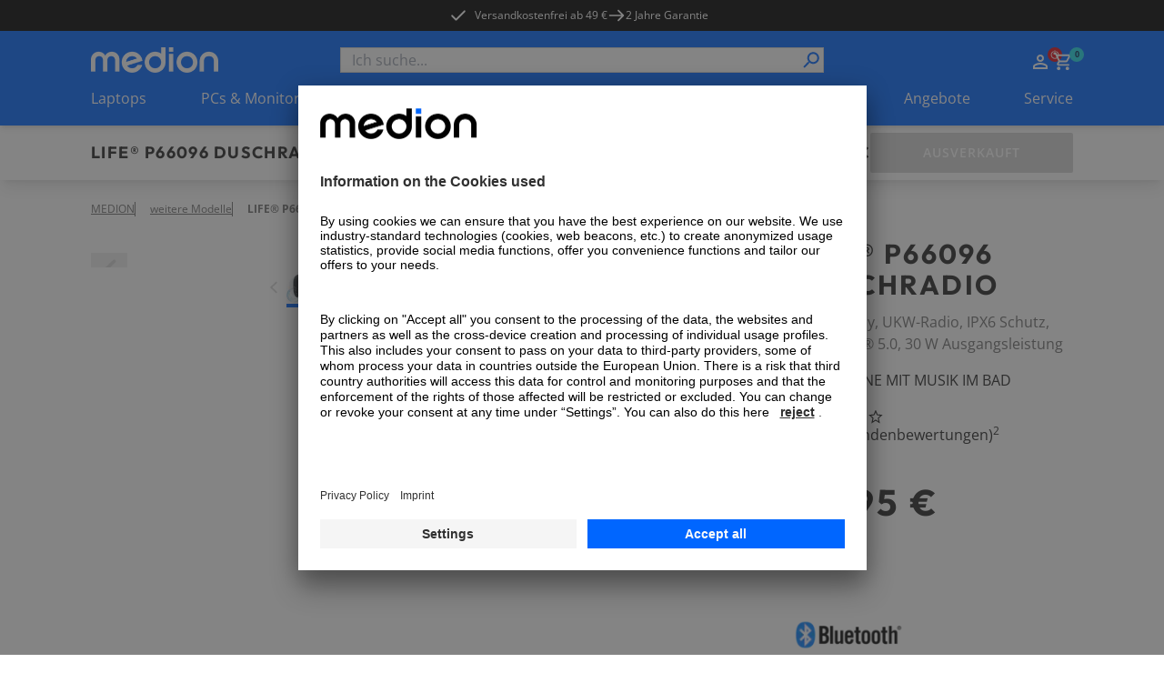

--- FILE ---
content_type: text/html; charset=utf-8
request_url: https://www.medion.com/at/shop/p/weitere-modelle-medion-life-p66096-duschradio-led-display-ukw-radio-ipx6-schutz-bluetooth-5-0-30-w-ausgangsleistung-50071229A1?FF_QUERY=*%3Acategory_id%3BE70D42D25B63CA216410E18EF986F64E&FF_POS=4&FF_PAGE=1&FF_PAGESIZE=30&FF_SCORE=100.0&FF_CAMPAIGN=&FF_CAMPAIGN_PAGE_ID=
body_size: 75292
content:
<!DOCTYPE html><html lang="at"><head><meta charSet="utf-8"/><meta name="viewport" content="width=device-width, initial-scale=1"/><link rel="preload" as="image" imageSrcSet="https://media.medion.com/prod/medion/de_DE/0740/0828/0617/63571_MD_43881_G1_3000x3000_DE.png?imwidth=256 256w, https://media.medion.com/prod/medion/de_DE/0740/0828/0617/63571_MD_43881_G1_3000x3000_DE.png?imwidth=384 384w, https://media.medion.com/prod/medion/de_DE/0740/0828/0617/63571_MD_43881_G1_3000x3000_DE.png?imwidth=390 390w, https://media.medion.com/prod/medion/de_DE/0740/0828/0617/63571_MD_43881_G1_3000x3000_DE.png?imwidth=640 640w, https://media.medion.com/prod/medion/de_DE/0740/0828/0617/63571_MD_43881_G1_3000x3000_DE.png?imwidth=750 750w, https://media.medion.com/prod/medion/de_DE/0740/0828/0617/63571_MD_43881_G1_3000x3000_DE.png?imwidth=828 828w, https://media.medion.com/prod/medion/de_DE/0740/0828/0617/63571_MD_43881_G1_3000x3000_DE.png?imwidth=1024 1024w, https://media.medion.com/prod/medion/de_DE/0740/0828/0617/63571_MD_43881_G1_3000x3000_DE.png?imwidth=1200 1200w, https://media.medion.com/prod/medion/de_DE/0740/0828/0617/63571_MD_43881_G1_3000x3000_DE.png?imwidth=1500 1500w, https://media.medion.com/prod/medion/de_DE/0740/0828/0617/63571_MD_43881_G1_3000x3000_DE.png?imwidth=1920 1920w" imageSizes="(min-width: 1600px) 750px, (min-width: 1024px) 45vw,  80vw" fetchPriority="high"/><link rel="stylesheet" href="/at/shop/_next/static/css/ae62f6ab065be734.css" data-precedence="next"/><link rel="stylesheet" href="/at/shop/_next/static/css/9ab7797710d62d08.css" data-precedence="next"/><link rel="stylesheet" href="/at/shop/_next/static/css/031a08b7aa2850d9.css" data-precedence="next"/><link rel="stylesheet" href="/at/shop/_next/static/css/7892e1a22a865fca.css" data-precedence="next"/><link rel="stylesheet" href="/at/shop/_next/static/css/74fc351921f6806e.css" data-precedence="next"/><link rel="preload" as="script" fetchPriority="low" href="/at/shop/_next/static/chunks/webpack-9a27456ac7028c85.js"/><script src="/at/shop/_next/static/chunks/fd9d1056-43ba268a91269d08.js" async=""></script><script src="/at/shop/_next/static/chunks/2117-0af3bec8b253ccf8.js" async=""></script><script src="/at/shop/_next/static/chunks/main-app-be3d940aef6bd3eb.js" async=""></script><script src="/at/shop/_next/static/chunks/app/global-error-15cf9942a66da078.js" async=""></script><script src="/at/shop/_next/static/chunks/aaea2bcf-09ccba75f240aa8a.js" async=""></script><script src="/at/shop/_next/static/chunks/2972-5eb86b8aff17ec70.js" async=""></script><script src="/at/shop/_next/static/chunks/3145-1cd2618871643052.js" async=""></script><script src="/at/shop/_next/static/chunks/5196-44d9add864b886d8.js" async=""></script><script src="/at/shop/_next/static/chunks/1142-800a992ad8ad71e5.js" async=""></script><script src="/at/shop/_next/static/chunks/6053-92acd2f1047fa40f.js" async=""></script><script src="/at/shop/_next/static/chunks/9907-3624a855563b44b8.js" async=""></script><script src="/at/shop/_next/static/chunks/605-8b4500faf1c9229e.js" async=""></script><script src="/at/shop/_next/static/chunks/602-19f59945c978e1e3.js" async=""></script><script src="/at/shop/_next/static/chunks/5589-57c956cf52ca26f7.js" async=""></script><script src="/at/shop/_next/static/chunks/1466-b25744f1f9f295be.js" async=""></script><script src="/at/shop/_next/static/chunks/600-7891a4b108ea7cf2.js" async=""></script><script src="/at/shop/_next/static/chunks/918-af7b11baf57dd5a1.js" async=""></script><script src="/at/shop/_next/static/chunks/6094-e6ba87c4929df46f.js" async=""></script><script src="/at/shop/_next/static/chunks/8494-1efc5641e62a9d1e.js" async=""></script><script src="/at/shop/_next/static/chunks/7242-0d3c1a7d0ebc0b17.js" async=""></script><script src="/at/shop/_next/static/chunks/8003-491f6b4e8711c844.js" async=""></script><script src="/at/shop/_next/static/chunks/1320-895d2cade3e0db26.js" async=""></script><script src="/at/shop/_next/static/chunks/6332-343191e32b9db730.js" async=""></script><script src="/at/shop/_next/static/chunks/6078-1906262d9d6d070c.js" async=""></script><script src="/at/shop/_next/static/chunks/97-1ee000f2e3f250eb.js" async=""></script><script src="/at/shop/_next/static/chunks/1019-006970d54abf29cc.js" async=""></script><script src="/at/shop/_next/static/chunks/4005-9971ced98ca43056.js" async=""></script><script src="/at/shop/_next/static/chunks/838-f5c0f861d6718c53.js" async=""></script><script src="/at/shop/_next/static/chunks/app/(page)/layout-08ce92ab9b594f9c.js" async=""></script><script src="/at/shop/_next/static/chunks/app/(page)/error-30c0039c8b7e3790.js" async=""></script><script src="/at/shop/_next/static/chunks/3281-dca0f883f84acd12.js" async=""></script><script src="/at/shop/_next/static/chunks/1166-de1f07d81f6ecb75.js" async=""></script><script src="/at/shop/_next/static/chunks/901-d58ba12445fb1c88.js" async=""></script><script src="/at/shop/_next/static/chunks/app/(page)/p/%5BproductCode%5D/page-b66ffb53a0a0baff.js" async=""></script><script src="/at/shop/_next/static/chunks/8744-7bf56e1a65d58409.js" async=""></script><script src="/at/shop/_next/static/chunks/5608-9605777b1e4de909.js" async=""></script><script src="/at/shop/_next/static/chunks/5905-eb8f72db0c539457.js" async=""></script><script src="/at/shop/_next/static/chunks/9714-0640d6a0eb422bda.js" async=""></script><script src="/at/shop/_next/static/chunks/app/(page)/%5B%5B...slug%5D%5D/page-98251a2900f8fd66.js" async=""></script><link rel="preload" href="https://app.usercentrics.eu/browser-ui/latest/loader.js" as="script"/><link rel="preconnect" href="//cdn-eu.dynamicyield.com"/><link rel="preconnect" href="//st-eu.dynamicyield.com"/><link rel="preconnect" href="//rcom-eu.dynamicyield.com"/><link rel="dns-prefetch" href="//cdn-eu.dynamicyield.com"/><link rel="dns-prefetch" href="//st-eu.dynamicyield.com"/><link rel="dns-prefetch" href="//rcom-eu.dynamicyield.com"/><title>MEDION® LIFE® P66096 Duschradio</title><meta name="description" content="&amp;#9989;UKW-Radio &amp;#9989;Bluetooth® 5.0 für kabellose Musikübertragung &amp;#9989;IPX6 Schutz &amp;#9989;Integr. Akku für 12 Stunden Musikspielzeit &amp;#9989;3 W RMS, 30 W max. Musikausgangsleistung"/><link rel="canonical" href="https://www.medion.com/at/shop/p/weitere-modelle-medion-life-p66096-duschradio-led-display-ukw-radio-ipx6-schutz-bluetooth-5-0-30-w-ausgangsleistung-50071229A1"/><link rel="alternate" hrefLang="de-DE" href="https://www.medion.com/de/shop/p/weitere-modelle-medion-life-p66096-duschradio-led-display-ukw-radio-ipx6-schutz-bluetooth-5-0-30-w-ausgangsleistung-50071229A1"/><meta property="og:title" content="MEDION® LIFE® P66096 Duschradio"/><meta property="og:description" content="&amp;#9989;UKW-Radio &amp;#9989;Bluetooth® 5.0 für kabellose Musikübertragung &amp;#9989;IPX6 Schutz &amp;#9989;Integr. Akku für 12 Stunden Musikspielzeit &amp;#9989;3 W RMS, 30 W max. Musikausgangsleistung"/><meta property="og:image" content="https://media.medion.com/prod/medion/de_DE/0740/0828/0617/63571_MD_43881_G1_3000x3000_DE.png?w=2800"/><meta name="twitter:card" content="summary_large_image"/><meta name="twitter:title" content="MEDION® LIFE® P66096 Duschradio"/><meta name="twitter:description" content="&amp;#9989;UKW-Radio &amp;#9989;Bluetooth® 5.0 für kabellose Musikübertragung &amp;#9989;IPX6 Schutz &amp;#9989;Integr. Akku für 12 Stunden Musikspielzeit &amp;#9989;3 W RMS, 30 W max. Musikausgangsleistung"/><meta name="twitter:image" content="https://media.medion.com/prod/medion/de_DE/0740/0828/0617/63571_MD_43881_G1_3000x3000_DE.png?w=2800"/><link rel="icon" href="/at/shop/favicon.ico" type="image/x-icon" sizes="48x48"/><meta name="next-size-adjust"/><script>let fouc = false;</script><script src="/at/shop/_next/static/chunks/polyfills-42372ed130431b0a.js" noModule=""></script></head><body class="__variable_6e366d __variable_d1ac6b relative grid min-h-screen grid-rows-[auto,auto,1fr,auto] font-sans"><!--$--><!--/$--><div class="bg-[#000000] text-white metabar relative flex justify-center overflow-hidden py-[7px] text-xs lg:z-[60]"><ul class=" hidden gap-x-9 lg:flex"><li><a id="" target="_self" class="click_header" href="/at/shop/versandkostenfrei"><div class=""></div><span class="relative z-10 flex items-center text-button text-xs font-normal hover:text-black duration-150"><svg class="h-5 w-5   -translate-x-2 h-5 w-5"><use href="/at/shop/sprite.svg#checkmark"></use></svg>Versandkostenfrei ab 49 €</span></a></li><li><div class="flex items-center gap-x-1 click_header"><svg class="h-5 w-5"><use href="/at/shop/sprite.svg#arrow"></use></svg><span class="">2 Jahre Garantie</span></div></li><li></li></ul><div class="swiper lg:!hidden"><div class="swiper-wrapper"><div class="swiper-slide !w-fit"><a id="" target="_self" class="" href="/at/shop/versandkostenfrei"><div class=""></div><span class="relative z-10 flex items-center text-button text-xs font-normal hover:text-black duration-150"><svg class="h-5 w-5   -translate-x-2 h-5 w-5"><use href="/at/shop/sprite.svg#checkmark"></use></svg>Versandkostenfrei ab 49 €</span></a></div><div class="swiper-slide !w-fit"><div class="flex items-center gap-x-1"><svg class="h-5 w-5"><use href="/at/shop/sprite.svg#arrow"></use></svg><span class="">2 Jahre Garantie</span></div></div><div class="swiper-slide !w-fit"></div></div></div><div class="from-green absolute left-0 top-0 z-[20] h-[34px] w-1/5 bg-gradient-to-r lg:hidden"></div><div class="absolute right-0 top-0 z-[20] h-[34px] w-1/5 bg-gradient-to-l from-white lg:hidden"></div></div><!--$--><header class="sticky left-0 right-0 top-0 z-50 shadow-md"><div class=" w-full bg-primary-blue px-5 py-[13px] lg:hidden lg:px-[100px]"><div class="mx-auto flex h-fit max-w-standard-component items-center  justify-between gap-x-4 lg:mb-4 lg:grid lg:grid-cols-4"><a target="_self" class="" href="/at/shop"><img alt="MEDION Logo" loading="lazy" width="100" height="20" decoding="async" data-nimg="1" style="color:transparent" srcSet="/at/shop/_next/image?url=%2Fat%2Fshop%2F_next%2Fstatic%2Fmedia%2Fmedion_logo_.a486b0eb.png&amp;w=128&amp;q=75 1x, /at/shop/_next/image?url=%2Fat%2Fshop%2F_next%2Fstatic%2Fmedia%2Fmedion_logo_.a486b0eb.png&amp;w=256&amp;q=75 2x" src="/at/shop/_next/image?url=%2Fat%2Fshop%2F_next%2Fstatic%2Fmedia%2Fmedion_logo_.a486b0eb.png&amp;w=256&amp;q=75"/></a><menu class="flex h-6 gap-x-[16px] place-self-end text-white lg:gap-x-[18px]"><li class="lg:hidden"><button aria-label="Suche" type="button" title="Suche" class=""><div class=""></div><span class="relative z-10 text-button"><svg class="h-6 w-6"><use href="/at/shop/sprite.svg#search"></use></svg></span></button></li><div class="place-self-end text-white"><nav aria-label="Main" data-orientation="horizontal" dir="ltr" class="NavigationMenuRoot block"><div style="position:relative"><ul data-orientation="horizontal" class="flex items-center gap-x-[18px]" dir="ltr"><li><div id="radix-:R54jkva:-trigger-radix-:Rt4jkva:" data-state="closed" class="relative cursor-pointer" data-radix-collection-item=""> <a href="/at/shop/my-account" class="" title="Zum Account" target="_self"><svg class="h-6 w-6"><use href="/at/shop/sprite.svg#user"></use></svg></a></div></li><li class=""><div id="radix-:R54jkva:-trigger-radix-:R1d4jkva:" data-state="closed" class="relative cursor-pointer" data-radix-collection-item=""><a href="/at/shop/cart" class="" title="Zum Warenkorb" target="_self"><svg class="h-6 w-6"><use href="/at/shop/sprite.svg#cart"></use></svg><div class="-right-3 -top-1 absolute flex h-4 w-4 items-center justify-center rounded-full bg-primary-cyan text-[9px] font-bold text-secondary-blue">0</div></a></div></li></ul></div></nav></div><li class="lg:hidden"><button aria-label="Navigation" type="button" title="Navigation" class=""><div class=""></div><span class="relative z-10 text-button"><svg class="h-6 w-6 py-1"><use href="/at/shop/sprite.svg#burger"></use></svg></span></button></li></menu></div><div class="fixed inset-0 z-10 overflow-scroll bg-primary-blue text-white lg:hidden" style="opacity:0;transform:translateX(100%) translateZ(0)"><div class="relative flex justify-center py-8"><img alt="MEDION Logo" loading="lazy" width="100" height="20" decoding="async" data-nimg="1" style="color:transparent" srcSet="/at/shop/_next/image?url=%2Fat%2Fshop%2F_next%2Fstatic%2Fmedia%2Fmedion_logo_.a486b0eb.png&amp;w=128&amp;q=75 1x, /at/shop/_next/image?url=%2Fat%2Fshop%2F_next%2Fstatic%2Fmedia%2Fmedion_logo_.a486b0eb.png&amp;w=256&amp;q=75 2x" src="/at/shop/_next/image?url=%2Fat%2Fshop%2F_next%2Fstatic%2Fmedia%2Fmedion_logo_.a486b0eb.png&amp;w=256&amp;q=75"/><button aria-label="Schließen" type="button" title="Schließen" class="absolute right-4 top-6"><div class=""></div><span class="relative z-10 text-button"><svg class="h-[30px] w-[30px]"><use href="/at/shop/sprite.svg#cross"></use></svg></span></button></div><span class="relative w-full block px-4"><div class="flex h-full w-full flex-col overflow-hidden bg-transparent" cmdk-root=""><label cmdk-label="" for=":R58jkvaH2:" id=":R58jkvaH1:" style="position:absolute;width:1px;height:1px;padding:0;margin:-1px;overflow:hidden;clip:rect(0, 0, 0, 0);white-space:nowrap;border-width:0"></label><form class="relative h-7 w-full"><div class="space-y-2"><input class="placeholder:text-muted-foreground flex h-10 w-full rounded-sm border border-grey-medium bg-transparent px-3 py-2 !text-base duration-150 hover:border-2 hover:border-primary-cyan focus-visible:outline-none disabled:cursor-not-allowed disabled:border disabled:border-grey-medium disabled:opacity-50 h-7 w-full !rounded-none bg-white text-black focus-within:border-0 focus-visible:!border-0 focus-visible:border-transparent active:border-0" placeholder="Ich suche..." maxLength="100" id=":Rbd8jkva:-form-item" aria-describedby=":Rbd8jkva:-form-item-description" aria-invalid="false" name="searchTerm" value=""/></div><div style="transform:scaleX(-1)" class="absolute right-[18px] top-[2px] z-10 h-6 w-6 lg:right-[2px]"><button aria-label="Suche" type="submit" title="Suche" disabled="" class="h-full w-full"><div class=""></div><span class="relative z-10 text-button"><svg class="h-full w-full text-primary-blue"><use href="/at/shop/sprite.svg#search"></use></svg></span></button></div></form></div></span></div><div class="fixed inset-0 z-10 bg-primary-blue text-white lg:hidden" style="opacity:0;transform:translateX(100%) translateZ(0)"><div class="relative flex justify-center py-8"><img alt="MEDION Logo" loading="lazy" width="100" height="20" decoding="async" data-nimg="1" style="color:transparent" srcSet="/at/shop/_next/image?url=%2Fat%2Fshop%2F_next%2Fstatic%2Fmedia%2Fmedion_logo_.a486b0eb.png&amp;w=128&amp;q=75 1x, /at/shop/_next/image?url=%2Fat%2Fshop%2F_next%2Fstatic%2Fmedia%2Fmedion_logo_.a486b0eb.png&amp;w=256&amp;q=75 2x" src="/at/shop/_next/image?url=%2Fat%2Fshop%2F_next%2Fstatic%2Fmedia%2Fmedion_logo_.a486b0eb.png&amp;w=256&amp;q=75"/><button aria-label="Schließen" type="button" title="Schließen" class="absolute right-4 top-6"><div class=""></div><span class="relative z-10 text-button"><svg class="h-[30px] w-[30px]"><use href="/at/shop/sprite.svg#cross"></use></svg></span></button></div><nav aria-label="Main" data-orientation="horizontal" dir="ltr"><div style="position:relative"><ul data-orientation="horizontal" class="flex flex-col pb-28" dir="ltr"><li><button id="radix-:R5cjkva:-trigger-radix-:Rtcjkva:" data-state="closed" aria-expanded="false" aria-controls="radix-:R5cjkva:-content-radix-:Rtcjkva:" data-click-name="nav-head-1-laptops" class="relative flex w-full justify-between px-4 py-4 text-mobileNavItem tracking-mobileNavItem" data-radix-collection-item=""><span>Laptops</span><svg class="h-6 w-6"><use href="/at/shop/sprite.svg#chevron"></use></svg></button></li><li><button id="radix-:R5cjkva:-trigger-radix-:R1dcjkva:" data-state="closed" aria-expanded="false" aria-controls="radix-:R5cjkva:-content-radix-:R1dcjkva:" data-click-name="nav-head-2-pc-monitore" class="relative flex w-full justify-between px-4 py-4 text-mobileNavItem tracking-mobileNavItem" data-radix-collection-item=""><span>PCs &amp; Monitore</span><svg class="h-6 w-6"><use href="/at/shop/sprite.svg#chevron"></use></svg></button></li><li><button id="radix-:R5cjkva:-trigger-radix-:R1tcjkva:" data-state="closed" aria-expanded="false" aria-controls="radix-:R5cjkva:-content-radix-:R1tcjkva:" data-click-name="nav-head-3-gaming" class="relative flex w-full justify-between px-4 py-4 text-mobileNavItem tracking-mobileNavItem" data-radix-collection-item=""><span>Gaming</span><svg class="h-6 w-6"><use href="/at/shop/sprite.svg#chevron"></use></svg></button></li><li><button id="radix-:R5cjkva:-trigger-radix-:R2dcjkva:" data-state="closed" aria-expanded="false" aria-controls="radix-:R5cjkva:-content-radix-:R2dcjkva:" data-click-name="nav-head-4-tv" class="relative flex w-full justify-between px-4 py-4 text-mobileNavItem tracking-mobileNavItem" data-radix-collection-item=""><span>TV</span><svg class="h-6 w-6"><use href="/at/shop/sprite.svg#chevron"></use></svg></button></li><li><button id="radix-:R5cjkva:-trigger-radix-:R2tcjkva:" data-state="closed" aria-expanded="false" aria-controls="radix-:R5cjkva:-content-radix-:R2tcjkva:" data-click-name="nav-head-5-audio" class="relative flex w-full justify-between px-4 py-4 text-mobileNavItem tracking-mobileNavItem" data-radix-collection-item=""><span>Audio</span><svg class="h-6 w-6"><use href="/at/shop/sprite.svg#chevron"></use></svg></button></li><li><button id="radix-:R5cjkva:-trigger-radix-:R3dcjkva:" data-state="closed" aria-expanded="false" aria-controls="radix-:R5cjkva:-content-radix-:R3dcjkva:" data-click-name="nav-head-6-haushalt-freizeit" class="relative flex w-full justify-between px-4 py-4 text-mobileNavItem tracking-mobileNavItem" data-radix-collection-item=""><span>Haushalt &amp; Freizeit</span><svg class="h-6 w-6"><use href="/at/shop/sprite.svg#chevron"></use></svg></button></li><li><button id="radix-:R5cjkva:-trigger-radix-:R3tcjkva:" data-state="closed" aria-expanded="false" aria-controls="radix-:R5cjkva:-content-radix-:R3tcjkva:" data-click-name="nav-head-7-neuheiten" class="relative flex w-full justify-between px-4 py-4 text-mobileNavItem tracking-mobileNavItem" data-radix-collection-item=""><span>NEU</span><svg class="h-6 w-6"><use href="/at/shop/sprite.svg#chevron"></use></svg></button></li><li><button id="radix-:R5cjkva:-trigger-radix-:R4dcjkva:" data-state="closed" aria-expanded="false" aria-controls="radix-:R5cjkva:-content-radix-:R4dcjkva:" data-click-name="nav-head-8-alle-angebote" class="relative flex w-full justify-between px-4 py-4 text-mobileNavItem tracking-mobileNavItem" data-radix-collection-item=""><span>Angebote</span><svg class="h-6 w-6"><use href="/at/shop/sprite.svg#chevron"></use></svg></button></li><li><button id="radix-:R5cjkva:-trigger-radix-:R4tcjkva:" data-state="closed" aria-expanded="false" aria-controls="radix-:R5cjkva:-content-radix-:R4tcjkva:" data-click-name="nav-head-9-service" class="relative flex w-full justify-between px-4 py-4 text-mobileNavItem tracking-mobileNavItem" data-radix-collection-item=""><span>Service</span><svg class="h-6 w-6"><use href="/at/shop/sprite.svg#chevron"></use></svg></button></li></ul></div></nav><menu class="absolute bottom-0 z-10 flex w-full items-center justify-center gap-x-8 bg-primary-blue py-4"><div class="place-self-end text-white"><nav aria-label="Main" data-orientation="horizontal" dir="ltr" class="NavigationMenuRoot block"><div style="position:relative"><ul data-orientation="horizontal" class="flex items-center gap-x-[18px]" dir="ltr"><li><div id="radix-:R7cjkva:-trigger-radix-:Rvcjkva:" data-state="closed" class="relative cursor-pointer" data-radix-collection-item=""> <a href="/at/shop/my-account" class="" title="Zum Account" target="_self"><svg class="h-6 w-6"><use href="/at/shop/sprite.svg#user"></use></svg></a></div></li><li class=""><div id="radix-:R7cjkva:-trigger-radix-:R1fcjkva:" data-state="closed" class="relative cursor-pointer" data-radix-collection-item=""><a href="/at/shop/cart" class="" title="Zum Warenkorb" target="_self"><svg class="h-6 w-6"><use href="/at/shop/sprite.svg#cart"></use></svg><div class="-right-3 -top-1 absolute flex h-4 w-4 items-center justify-center rounded-full bg-primary-cyan text-[9px] font-bold text-secondary-blue">0</div></a></div></li></ul></div></nav></div></menu></div></div><div class=" hidden w-full bg-primary-blue px-5 pt-[18px] lg:block lg:px-[100px]"><div class="mx-auto flex h-fit max-w-standard-component items-center  justify-between gap-x-4 lg:mb-4 lg:grid lg:grid-cols-4"><a target="_self" class="" href="/at/shop"><img alt="MEDION Logo" loading="lazy" width="140" height="28" decoding="async" data-nimg="1" style="color:transparent" srcSet="/at/shop/_next/image?url=%2Fat%2Fshop%2Fmedion_logo_.png&amp;w=256&amp;q=75 1x, /at/shop/_next/image?url=%2Fat%2Fshop%2Fmedion_logo_.png&amp;w=384&amp;q=75 2x" src="/at/shop/_next/image?url=%2Fat%2Fshop%2Fmedion_logo_.png&amp;w=384&amp;q=75"/></a><span class="relative w-full col-span-2 hidden lg:block"><div class="flex h-full w-full flex-col overflow-hidden bg-transparent" cmdk-root=""><label cmdk-label="" for=":R153kvaH2:" id=":R153kvaH1:" style="position:absolute;width:1px;height:1px;padding:0;margin:-1px;overflow:hidden;clip:rect(0, 0, 0, 0);white-space:nowrap;border-width:0"></label><form class="relative h-7 w-full"><div class="space-y-2"><input class="placeholder:text-muted-foreground flex h-10 w-full rounded-sm border border-grey-medium bg-transparent px-3 py-2 !text-base duration-150 hover:border-2 hover:border-primary-cyan focus-visible:outline-none disabled:cursor-not-allowed disabled:border disabled:border-grey-medium disabled:opacity-50 h-7 w-full !rounded-none bg-white text-black focus-within:border-0 focus-visible:!border-0 focus-visible:border-transparent active:border-0" placeholder="Ich suche..." maxLength="100" id=":R2r53kva:-form-item" aria-describedby=":R2r53kva:-form-item-description" aria-invalid="false" name="searchTerm" value=""/></div><div style="transform:scaleX(-1)" class="absolute right-[18px] top-[2px] z-10 h-6 w-6 lg:right-[2px]"><button aria-label="Suche" type="submit" title="Suche" disabled="" class="h-full w-full"><div class=""></div><span class="relative z-10 text-button"><svg class="h-full w-full text-primary-blue"><use href="/at/shop/sprite.svg#search"></use></svg></span></button></div></form></div></span><div class="place-self-end text-white"><nav aria-label="Main" data-orientation="horizontal" dir="ltr" class="NavigationMenuRoot block"><div style="position:relative"><ul data-orientation="horizontal" class="flex items-center gap-x-[18px]" dir="ltr"><li><div id="radix-:R1l3kva:-trigger-radix-:R7l3kva:" data-state="closed" class="relative cursor-pointer" data-radix-collection-item=""> <a href="/at/shop/my-account" class="" title="Zum Account" target="_self"><svg class="h-6 w-6"><use href="/at/shop/sprite.svg#user"></use></svg></a></div></li><li class=""><div id="radix-:R1l3kva:-trigger-radix-:Rbl3kva:" data-state="closed" class="relative cursor-pointer" data-radix-collection-item=""><a href="/at/shop/cart" class="" title="Zum Warenkorb" target="_self"><svg class="h-6 w-6"><use href="/at/shop/sprite.svg#cart"></use></svg><div class="-right-3 -top-1 absolute flex h-4 w-4 items-center justify-center rounded-full bg-primary-cyan text-[9px] font-bold text-secondary-blue">0</div></a></div></li></ul></div></nav></div></div><nav aria-label="Main" data-orientation="horizontal" dir="ltr" class="desktop-nav hidden w-full lg:block "><div style="position:relative"><ul data-orientation="horizontal" class="mx-auto flex w-full max-w-standard-component  items-center justify-between text-white" dir="ltr"><li><div id="radix-:R93kva:-trigger-radix-:R5p3kva:" data-state="closed" class="relative cursor-pointer pb-[18px]" data-click-name="nav-head-1-laptops" data-radix-collection-item=""> <a target="_self" class="" href="/at/shop/laptops">Laptops</a></div></li><li><div id="radix-:R93kva:-trigger-radix-:R9p3kva:" data-state="closed" class="relative cursor-pointer pb-[18px]" data-click-name="nav-head-2-pc-monitore" data-radix-collection-item=""> <a target="_self" class="" href="/at/shop/alle-pcs">PCs &amp; Monitore</a></div></li><li><div id="radix-:R93kva:-trigger-radix-:Rdp3kva:" data-state="closed" class="relative cursor-pointer pb-[18px]" data-click-name="nav-head-3-gaming" data-radix-collection-item=""> <a target="_self" class="" href="/at/shop/gaming-alle">Gaming</a></div></li><li><div id="radix-:R93kva:-trigger-radix-:Rhp3kva:" data-state="closed" class="relative cursor-pointer pb-[18px]" data-click-name="nav-head-4-tv" data-radix-collection-item=""> <a target="_self" class="" href="/at/shop/tv">TV</a></div></li><li><div id="radix-:R93kva:-trigger-radix-:Rlp3kva:" data-state="closed" class="relative cursor-pointer pb-[18px]" data-click-name="nav-head-5-audio" data-radix-collection-item=""> <a target="_self" class="" href="/at/shop/audio-alle">Audio</a></div></li><li><div id="radix-:R93kva:-trigger-radix-:Rpp3kva:" data-state="closed" class="relative cursor-pointer pb-[18px]" data-click-name="nav-head-6-haushalt-freizeit" data-radix-collection-item=""> <a target="_self" class="" href="/at/shop/haushalt-freizeit-alle">Haushalt &amp; Freizeit</a></div></li><li><div id="radix-:R93kva:-trigger-radix-:Rtp3kva:" data-state="closed" class="relative cursor-pointer pb-[18px]" data-click-name="nav-head-7-neuheiten" data-radix-collection-item=""> <a target="_self" class="" href="/at/shop/neuheiten">NEU</a></div></li><li><div id="radix-:R93kva:-trigger-radix-:R11p3kva:" data-state="closed" class="relative cursor-pointer pb-[18px]" data-click-name="nav-head-8-alle-angebote" data-radix-collection-item=""> <a target="_self" class="" href="/at/shop/angebote">Angebote</a></div></li><li><div id="radix-:R93kva:-trigger-radix-:R15p3kva:" data-state="closed" class="relative cursor-pointer pb-[18px]" data-click-name="nav-head-9-service" data-radix-collection-item=""> <a target="_self" class="" href="/at/shop/service">Service</a></div></li></ul></div></nav></div></header><!--/$--><main class="relative"><div id="pdp_stickyHeader" class="sticky left-0 right-0 top-[50px] z-20 overflow-hidden bg-white px-4 pb-2 pt-4 shadow-lg lg:top-[104px] lg:px-[100px] lg:py-2"><div class="relative mx-auto flex max-w-standard-component flex-col justify-between gap-y-2 lg:grid lg:grid-cols-[auto_1fr_auto] lg:items-center"><div class="flex w-full justify-between gap-x-4 lg:w-auto"><span class="relative flex flex-col gap-y-1"><h4 id="pdp_sticky_name" class="max-w-full uppercase font-outfit text-h4Mobile tracking-headlineMobile lg:text-h4Desktop lg:tracking-headlineDesktop
                 hidden pr-2 md:block xl:whitespace-nowrap">LIFE® P66096 Duschradio</h4><h5 id="pdp_sticky_name" class="max-w-full uppercase font-outfit text-h5Mobile lg:text-h5Desktop
                 pr-2 md:hidden">LIFE® P66096 Duschradio</h5><div id="pdp_sticky_preis"><span class="flex flex-nowrap items-center gap-2 flex lg:hidden"><h5 class="max-w-full uppercase font-outfit text-h5Mobile lg:text-h5Desktop
                 whitespace-nowrap">24,95 €</h5></span></div><div class="absolute -right-6 top-0 z-30 hidden h-10 w-6 bg-gradient-to-r from-white lg:block"></div></span><button id="pdp_sticky_cta" class="group relative flex h-11 w-fit min-w-[223px] items-center justify-center rounded-sm border-2 px-6 py-3 uppercase transition duration-200 ease-in-out lg:flex lg:px-8 cursor-not-allowed border-grey-medium bg-grey-medium !min-w-fit !px-4 lg:hidden" disabled=""><span class="relative z-10 hidden items-center text-button tracking-button text-white lg:flex">Ausverkauft</span><span class="relative z-10 flex items-center text-button tracking-button text-white lg:hidden">Warenkorb</span></button></div><menu class="pdp-menu relative inline-flex w-auto min-w-0 max-w-[calc(100vw-32px)] items-center justify-start gap-x-4 overflow-x-auto whitespace-nowrap pb-2 pt-2 text-sm lg:h-full lg:max-w-none lg:justify-center lg:whitespace-normal"><li class="opacity-0 lg:pl-4"><a id="pdp_sticky_übersicht" target="_self" class="text-button text-button hover:underline duration-200 ease-in-out text-primary-blue hover:text-primary-cyan" href="#overview"><span class="relative z-10 flex text-button text-black hover:text-primary-cyan font-normal">Übersicht</span></a></li><li class="opacity-0"><a id="pdp_sticky_highlights" target="_self" class="text-button text-button hover:underline duration-200 ease-in-out text-primary-blue hover:text-primary-cyan" href="#productContent"><span class="relative z-10 flex text-button text-black hover:text-primary-cyan font-normal">Highlights</span></a></li><li class="opacity-0"><a id="pdp_sticky_technischedaten" target="_self" class="text-button text-button hover:underline duration-200 ease-in-out text-primary-blue hover:text-primary-cyan" href="#technicalData"><span class="relative z-10 flex text-button text-black hover:text-primary-cyan font-normal whitespace-nowrap">Technische Daten</span></a></li><li data-nav-item="#accessories1" class="opacity-0"><a id="pdp_sticky_alternativen" target="_self" class="text-button text-button hover:underline duration-200 ease-in-out text-primary-blue hover:text-primary-cyan" href="#accessories1"><span class="relative z-10 flex text-button text-black hover:text-primary-cyan font-normal">Alternativen</span></a></li><li data-nav-item="#accessories2" class="opacity-0"><a id="pdp_sticky_zubehör" target="_self" class="text-button text-button hover:underline duration-200 ease-in-out text-primary-blue hover:text-primary-cyan" href="#accessories2"><span class="relative z-10 flex text-button text-black hover:text-primary-cyan font-normal">Zubehör</span></a></li></menu><span class="relative hidden items-center gap-x-10 lg:flex"><div class="absolute -left-6 z-30 hidden h-10 w-6 bg-gradient-to-l from-white lg:block"></div><div id="pdp_sticky_preis"><span class="flex flex-nowrap items-center gap-2 flex pl-8"><h5 class="max-w-full uppercase font-outfit text-h4Mobile tracking-headlineMobile lg:text-h4Desktop lg:tracking-headlineDesktop
                 whitespace-nowrap">24,95 €</h5></span></div><button id="pdp_sticky_cta" class="group relative flex h-11 w-fit min-w-[223px] items-center justify-center rounded-sm border-2 px-6 py-3 uppercase transition duration-200 ease-in-out lg:flex lg:px-8 cursor-not-allowed border-grey-medium bg-grey-medium hidden whitespace-nowrap lg:block" disabled=""><span class="relative z-10 hidden items-center text-button tracking-button text-white lg:flex">Ausverkauft</span><span class="relative z-10 flex items-center text-button tracking-button text-white lg:hidden">Warenkorb</span></button></span></div></div><div class="relative mx-auto w-full max-w-content-width px-5 lg:px-[100px]"><menu id="pdp_breadcrumb" class="z-10 mx-auto flex w-full max-w-standard-component items-center gap-x-2 py-6 text-xs lg:gap-x-4"><li class="h-fit text-center text-grey-dark"><a target="_self" class="underline" title="home" href="/at/shop">MEDION</a></li><li class="h-fit border-l border-grey-dark pl-2 text-grey-dark last-of-type:font-bold lg:pl-4"><a target="_self" class="underline" title="weitere Modelle" href="/at/shop/fm-radios">weitere Modelle</a></li><li class="h-fit border-l border-grey-dark pl-2 text-grey-dark last-of-type:font-bold lg:pl-4">LIFE® P66096 Duschradio</li></menu><section id="overview" class="grid-col-1 relative mb-mobile grid max-w-standard-component scroll-mt-56 gap-x-20 gap-y-5 lg:mx-auto lg:mb-desktop lg:grid-cols-6"><div class="col-span-1 lg:col-span-4"><div class="relative max-w-[calc(100vw-40px)] overflow-hidden lg:col-span-2 "><div class="swiper mb-6 lg:mb-0"><div class="swiper-wrapper"><div class="swiper-slide"><div class="product-gallery-slide relative mx-auto aspect-square w-4/5 !cursor-zoom-in lg:mb-8"><div class="relative h-full"><div class="flex absolute inset-0 -z-10 h-full w-full  items-center justify-center text-grey-medium"><span style="background:transparent !important;width:64px;height:64px;border-radius:100%;border:2px solid;border-top-color:currentColor;border-bottom-color:transparent;border-left-color:currentColor;border-right-color:currentColor;display:inline-block;animation:react-spinners-ClipLoader-clip 1.5s 0s infinite linear;animation-fill-mode:both"></span></div><button type="button" class="relative block h-full w-full"><img alt="MEDION® LIFE® P66096 Duschradio, LED-Display, UKW-Radio, IPX6 Schutz, Bluetooth® 5.0, 30 W Ausgangsleistung" fetchPriority="high" decoding="async" data-nimg="fill" class="hover:cursor-pointer" style="position:absolute;height:100%;width:100%;left:0;top:0;right:0;bottom:0;color:transparent" sizes="(min-width: 1600px) 750px, (min-width: 1024px) 45vw,  80vw" srcSet="https://media.medion.com/prod/medion/de_DE/0740/0828/0617/63571_MD_43881_G1_3000x3000_DE.png?imwidth=256 256w, https://media.medion.com/prod/medion/de_DE/0740/0828/0617/63571_MD_43881_G1_3000x3000_DE.png?imwidth=384 384w, https://media.medion.com/prod/medion/de_DE/0740/0828/0617/63571_MD_43881_G1_3000x3000_DE.png?imwidth=390 390w, https://media.medion.com/prod/medion/de_DE/0740/0828/0617/63571_MD_43881_G1_3000x3000_DE.png?imwidth=640 640w, https://media.medion.com/prod/medion/de_DE/0740/0828/0617/63571_MD_43881_G1_3000x3000_DE.png?imwidth=750 750w, https://media.medion.com/prod/medion/de_DE/0740/0828/0617/63571_MD_43881_G1_3000x3000_DE.png?imwidth=828 828w, https://media.medion.com/prod/medion/de_DE/0740/0828/0617/63571_MD_43881_G1_3000x3000_DE.png?imwidth=1024 1024w, https://media.medion.com/prod/medion/de_DE/0740/0828/0617/63571_MD_43881_G1_3000x3000_DE.png?imwidth=1200 1200w, https://media.medion.com/prod/medion/de_DE/0740/0828/0617/63571_MD_43881_G1_3000x3000_DE.png?imwidth=1500 1500w, https://media.medion.com/prod/medion/de_DE/0740/0828/0617/63571_MD_43881_G1_3000x3000_DE.png?imwidth=1920 1920w" src="https://media.medion.com/prod/medion/de_DE/0740/0828/0617/63571_MD_43881_G1_3000x3000_DE.png?imwidth=1920"/></button></div></div></div><div class="swiper-slide"><div class="product-gallery-slide relative mx-auto aspect-square w-4/5 !cursor-zoom-in lg:mb-8"><div class="relative h-full"><div class="flex absolute inset-0 -z-10 h-full w-full  items-center justify-center text-grey-medium"><span style="background:transparent !important;width:64px;height:64px;border-radius:100%;border:2px solid;border-top-color:currentColor;border-bottom-color:transparent;border-left-color:currentColor;border-right-color:currentColor;display:inline-block;animation:react-spinners-ClipLoader-clip 1.5s 0s infinite linear;animation-fill-mode:both"></span></div><button type="button" class="relative block h-full w-full"><img alt="MEDION® LIFE® P66096 Duschradio, LED-Display, UKW-Radio, IPX6 Schutz, Bluetooth® 5.0, 30 W Ausgangsleistung" loading="lazy" decoding="async" data-nimg="fill" class="hover:cursor-pointer" style="position:absolute;height:100%;width:100%;left:0;top:0;right:0;bottom:0;color:transparent" sizes="(min-width: 1600px) 750px, (min-width: 1024px) 45vw,  80vw" srcSet="https://media.medion.com/prod/medion/0783/0784/0652/63571_MD_43881_G2_3000x3000_DE.png?imwidth=256 256w, https://media.medion.com/prod/medion/0783/0784/0652/63571_MD_43881_G2_3000x3000_DE.png?imwidth=384 384w, https://media.medion.com/prod/medion/0783/0784/0652/63571_MD_43881_G2_3000x3000_DE.png?imwidth=390 390w, https://media.medion.com/prod/medion/0783/0784/0652/63571_MD_43881_G2_3000x3000_DE.png?imwidth=640 640w, https://media.medion.com/prod/medion/0783/0784/0652/63571_MD_43881_G2_3000x3000_DE.png?imwidth=750 750w, https://media.medion.com/prod/medion/0783/0784/0652/63571_MD_43881_G2_3000x3000_DE.png?imwidth=828 828w, https://media.medion.com/prod/medion/0783/0784/0652/63571_MD_43881_G2_3000x3000_DE.png?imwidth=1024 1024w, https://media.medion.com/prod/medion/0783/0784/0652/63571_MD_43881_G2_3000x3000_DE.png?imwidth=1200 1200w, https://media.medion.com/prod/medion/0783/0784/0652/63571_MD_43881_G2_3000x3000_DE.png?imwidth=1500 1500w, https://media.medion.com/prod/medion/0783/0784/0652/63571_MD_43881_G2_3000x3000_DE.png?imwidth=1920 1920w" src="https://media.medion.com/prod/medion/0783/0784/0652/63571_MD_43881_G2_3000x3000_DE.png?imwidth=1920"/></button></div></div></div><div class="swiper-slide"><div class="product-gallery-slide relative mx-auto aspect-square w-4/5 !cursor-zoom-in lg:mb-8"><div class="relative h-full"><div class="flex absolute inset-0 -z-10 h-full w-full  items-center justify-center text-grey-medium"><span style="background:transparent !important;width:64px;height:64px;border-radius:100%;border:2px solid;border-top-color:currentColor;border-bottom-color:transparent;border-left-color:currentColor;border-right-color:currentColor;display:inline-block;animation:react-spinners-ClipLoader-clip 1.5s 0s infinite linear;animation-fill-mode:both"></span></div><button type="button" class="relative block h-full w-full"><img alt="MEDION® LIFE® P66096 Duschradio, LED-Display, UKW-Radio, IPX6 Schutz, Bluetooth® 5.0, 30 W Ausgangsleistung" loading="lazy" decoding="async" data-nimg="fill" class="hover:cursor-pointer" style="position:absolute;height:100%;width:100%;left:0;top:0;right:0;bottom:0;color:transparent" sizes="(min-width: 1600px) 750px, (min-width: 1024px) 45vw,  80vw" srcSet="https://media.medion.com/prod/medion/de_DE/0765/0775/0786/63571_MD_43881_G3_3000x3000_DE_neu.png?imwidth=256 256w, https://media.medion.com/prod/medion/de_DE/0765/0775/0786/63571_MD_43881_G3_3000x3000_DE_neu.png?imwidth=384 384w, https://media.medion.com/prod/medion/de_DE/0765/0775/0786/63571_MD_43881_G3_3000x3000_DE_neu.png?imwidth=390 390w, https://media.medion.com/prod/medion/de_DE/0765/0775/0786/63571_MD_43881_G3_3000x3000_DE_neu.png?imwidth=640 640w, https://media.medion.com/prod/medion/de_DE/0765/0775/0786/63571_MD_43881_G3_3000x3000_DE_neu.png?imwidth=750 750w, https://media.medion.com/prod/medion/de_DE/0765/0775/0786/63571_MD_43881_G3_3000x3000_DE_neu.png?imwidth=828 828w, https://media.medion.com/prod/medion/de_DE/0765/0775/0786/63571_MD_43881_G3_3000x3000_DE_neu.png?imwidth=1024 1024w, https://media.medion.com/prod/medion/de_DE/0765/0775/0786/63571_MD_43881_G3_3000x3000_DE_neu.png?imwidth=1200 1200w, https://media.medion.com/prod/medion/de_DE/0765/0775/0786/63571_MD_43881_G3_3000x3000_DE_neu.png?imwidth=1500 1500w, https://media.medion.com/prod/medion/de_DE/0765/0775/0786/63571_MD_43881_G3_3000x3000_DE_neu.png?imwidth=1920 1920w" src="https://media.medion.com/prod/medion/de_DE/0765/0775/0786/63571_MD_43881_G3_3000x3000_DE_neu.png?imwidth=1920"/></button></div></div></div><div class="swiper-slide"><div class="product-gallery-slide relative mx-auto aspect-square w-4/5 !cursor-zoom-in lg:mb-8"><div class="relative h-full"><div class="flex absolute inset-0 -z-10 h-full w-full  items-center justify-center text-grey-medium"><span style="background:transparent !important;width:64px;height:64px;border-radius:100%;border:2px solid;border-top-color:currentColor;border-bottom-color:transparent;border-left-color:currentColor;border-right-color:currentColor;display:inline-block;animation:react-spinners-ClipLoader-clip 1.5s 0s infinite linear;animation-fill-mode:both"></span></div><button type="button" class="relative block h-full w-full"><img alt="MEDION® LIFE® P66096 Duschradio, LED-Display, UKW-Radio, IPX6 Schutz, Bluetooth® 5.0, 30 W Ausgangsleistung" loading="lazy" decoding="async" data-nimg="fill" class="hover:cursor-pointer" style="position:absolute;height:100%;width:100%;left:0;top:0;right:0;bottom:0;color:transparent" sizes="(min-width: 1600px) 750px, (min-width: 1024px) 45vw,  80vw" srcSet="https://media.medion.com/prod/medion/0769/0722/0694/63571_MD_43881_G3_3000x3000_DE.png?imwidth=256 256w, https://media.medion.com/prod/medion/0769/0722/0694/63571_MD_43881_G3_3000x3000_DE.png?imwidth=384 384w, https://media.medion.com/prod/medion/0769/0722/0694/63571_MD_43881_G3_3000x3000_DE.png?imwidth=390 390w, https://media.medion.com/prod/medion/0769/0722/0694/63571_MD_43881_G3_3000x3000_DE.png?imwidth=640 640w, https://media.medion.com/prod/medion/0769/0722/0694/63571_MD_43881_G3_3000x3000_DE.png?imwidth=750 750w, https://media.medion.com/prod/medion/0769/0722/0694/63571_MD_43881_G3_3000x3000_DE.png?imwidth=828 828w, https://media.medion.com/prod/medion/0769/0722/0694/63571_MD_43881_G3_3000x3000_DE.png?imwidth=1024 1024w, https://media.medion.com/prod/medion/0769/0722/0694/63571_MD_43881_G3_3000x3000_DE.png?imwidth=1200 1200w, https://media.medion.com/prod/medion/0769/0722/0694/63571_MD_43881_G3_3000x3000_DE.png?imwidth=1500 1500w, https://media.medion.com/prod/medion/0769/0722/0694/63571_MD_43881_G3_3000x3000_DE.png?imwidth=1920 1920w" src="https://media.medion.com/prod/medion/0769/0722/0694/63571_MD_43881_G3_3000x3000_DE.png?imwidth=1920"/></button></div></div></div><div class="swiper-slide"><div class="product-gallery-slide relative mx-auto aspect-square w-4/5 !cursor-zoom-in lg:mb-8"><div class="relative h-full"><div class="flex absolute inset-0 -z-10 h-full w-full  items-center justify-center text-grey-medium"><span style="background:transparent !important;width:64px;height:64px;border-radius:100%;border:2px solid;border-top-color:currentColor;border-bottom-color:transparent;border-left-color:currentColor;border-right-color:currentColor;display:inline-block;animation:react-spinners-ClipLoader-clip 1.5s 0s infinite linear;animation-fill-mode:both"></span></div><button type="button" class="relative block h-full w-full"><img alt="MEDION® LIFE® P66096 Duschradio, LED-Display, UKW-Radio, IPX6 Schutz, Bluetooth® 5.0, 30 W Ausgangsleistung" loading="lazy" decoding="async" data-nimg="fill" class="hover:cursor-pointer" style="position:absolute;height:100%;width:100%;left:0;top:0;right:0;bottom:0;color:transparent" sizes="(min-width: 1600px) 750px, (min-width: 1024px) 45vw,  80vw" srcSet="https://media.medion.com/prod/medion/0795/0817/0668/63571_MD_43881_G4_3000x3000_DE.png?imwidth=256 256w, https://media.medion.com/prod/medion/0795/0817/0668/63571_MD_43881_G4_3000x3000_DE.png?imwidth=384 384w, https://media.medion.com/prod/medion/0795/0817/0668/63571_MD_43881_G4_3000x3000_DE.png?imwidth=390 390w, https://media.medion.com/prod/medion/0795/0817/0668/63571_MD_43881_G4_3000x3000_DE.png?imwidth=640 640w, https://media.medion.com/prod/medion/0795/0817/0668/63571_MD_43881_G4_3000x3000_DE.png?imwidth=750 750w, https://media.medion.com/prod/medion/0795/0817/0668/63571_MD_43881_G4_3000x3000_DE.png?imwidth=828 828w, https://media.medion.com/prod/medion/0795/0817/0668/63571_MD_43881_G4_3000x3000_DE.png?imwidth=1024 1024w, https://media.medion.com/prod/medion/0795/0817/0668/63571_MD_43881_G4_3000x3000_DE.png?imwidth=1200 1200w, https://media.medion.com/prod/medion/0795/0817/0668/63571_MD_43881_G4_3000x3000_DE.png?imwidth=1500 1500w, https://media.medion.com/prod/medion/0795/0817/0668/63571_MD_43881_G4_3000x3000_DE.png?imwidth=1920 1920w" src="https://media.medion.com/prod/medion/0795/0817/0668/63571_MD_43881_G4_3000x3000_DE.png?imwidth=1920"/></button></div></div></div><div class="swiper-slide"><div class="product-gallery-slide relative mx-auto aspect-square w-4/5 !cursor-zoom-in lg:mb-8"><div class="relative h-full"><div class="flex absolute inset-0 -z-10 h-full w-full  items-center justify-center text-grey-medium"><span style="background:transparent !important;width:64px;height:64px;border-radius:100%;border:2px solid;border-top-color:currentColor;border-bottom-color:transparent;border-left-color:currentColor;border-right-color:currentColor;display:inline-block;animation:react-spinners-ClipLoader-clip 1.5s 0s infinite linear;animation-fill-mode:both"></span></div><button type="button" class="relative block h-full w-full"><img alt="MEDION® LIFE® P66096 Duschradio, LED-Display, UKW-Radio, IPX6 Schutz, Bluetooth® 5.0, 30 W Ausgangsleistung" loading="lazy" decoding="async" data-nimg="fill" class="hover:cursor-pointer" style="position:absolute;height:100%;width:100%;left:0;top:0;right:0;bottom:0;color:transparent" sizes="(min-width: 1600px) 750px, (min-width: 1024px) 45vw,  80vw" srcSet="https://media.medion.com/prod/medion/0821/0779/0740/63571_MD_43881_G6_3000x3000_DE.png?imwidth=256 256w, https://media.medion.com/prod/medion/0821/0779/0740/63571_MD_43881_G6_3000x3000_DE.png?imwidth=384 384w, https://media.medion.com/prod/medion/0821/0779/0740/63571_MD_43881_G6_3000x3000_DE.png?imwidth=390 390w, https://media.medion.com/prod/medion/0821/0779/0740/63571_MD_43881_G6_3000x3000_DE.png?imwidth=640 640w, https://media.medion.com/prod/medion/0821/0779/0740/63571_MD_43881_G6_3000x3000_DE.png?imwidth=750 750w, https://media.medion.com/prod/medion/0821/0779/0740/63571_MD_43881_G6_3000x3000_DE.png?imwidth=828 828w, https://media.medion.com/prod/medion/0821/0779/0740/63571_MD_43881_G6_3000x3000_DE.png?imwidth=1024 1024w, https://media.medion.com/prod/medion/0821/0779/0740/63571_MD_43881_G6_3000x3000_DE.png?imwidth=1200 1200w, https://media.medion.com/prod/medion/0821/0779/0740/63571_MD_43881_G6_3000x3000_DE.png?imwidth=1500 1500w, https://media.medion.com/prod/medion/0821/0779/0740/63571_MD_43881_G6_3000x3000_DE.png?imwidth=1920 1920w" src="https://media.medion.com/prod/medion/0821/0779/0740/63571_MD_43881_G6_3000x3000_DE.png?imwidth=1920"/></button></div></div></div><div class="swiper-slide"><div class="product-gallery-slide relative mx-auto aspect-square w-4/5 !cursor-zoom-in lg:mb-8"><div class="relative h-full"><div class="flex absolute inset-0 -z-10 h-full w-full  items-center justify-center text-grey-medium"><span style="background:transparent !important;width:64px;height:64px;border-radius:100%;border:2px solid;border-top-color:currentColor;border-bottom-color:transparent;border-left-color:currentColor;border-right-color:currentColor;display:inline-block;animation:react-spinners-ClipLoader-clip 1.5s 0s infinite linear;animation-fill-mode:both"></span></div><button type="button" class="relative block h-full w-full"><img alt="MEDION® LIFE® P66096 Duschradio, LED-Display, UKW-Radio, IPX6 Schutz, Bluetooth® 5.0, 30 W Ausgangsleistung" loading="lazy" decoding="async" data-nimg="fill" class="hover:cursor-pointer" style="position:absolute;height:100%;width:100%;left:0;top:0;right:0;bottom:0;color:transparent" sizes="(min-width: 1600px) 750px, (min-width: 1024px) 45vw,  80vw" srcSet="https://media.medion.com/prod/medion/0727/0844/0729/63571_MD_43881_G5_3000x3000_DE.png?imwidth=256 256w, https://media.medion.com/prod/medion/0727/0844/0729/63571_MD_43881_G5_3000x3000_DE.png?imwidth=384 384w, https://media.medion.com/prod/medion/0727/0844/0729/63571_MD_43881_G5_3000x3000_DE.png?imwidth=390 390w, https://media.medion.com/prod/medion/0727/0844/0729/63571_MD_43881_G5_3000x3000_DE.png?imwidth=640 640w, https://media.medion.com/prod/medion/0727/0844/0729/63571_MD_43881_G5_3000x3000_DE.png?imwidth=750 750w, https://media.medion.com/prod/medion/0727/0844/0729/63571_MD_43881_G5_3000x3000_DE.png?imwidth=828 828w, https://media.medion.com/prod/medion/0727/0844/0729/63571_MD_43881_G5_3000x3000_DE.png?imwidth=1024 1024w, https://media.medion.com/prod/medion/0727/0844/0729/63571_MD_43881_G5_3000x3000_DE.png?imwidth=1200 1200w, https://media.medion.com/prod/medion/0727/0844/0729/63571_MD_43881_G5_3000x3000_DE.png?imwidth=1500 1500w, https://media.medion.com/prod/medion/0727/0844/0729/63571_MD_43881_G5_3000x3000_DE.png?imwidth=1920 1920w" src="https://media.medion.com/prod/medion/0727/0844/0729/63571_MD_43881_G5_3000x3000_DE.png?imwidth=1920"/></button></div></div></div><div class="swiper-slide"><div class="product-gallery-slide relative mx-auto aspect-square w-4/5 !cursor-zoom-in lg:mb-8"><div class="relative h-full"><div class="flex absolute inset-0 -z-10 h-full w-full  items-center justify-center text-grey-medium"><span style="background:transparent !important;width:64px;height:64px;border-radius:100%;border:2px solid;border-top-color:currentColor;border-bottom-color:transparent;border-left-color:currentColor;border-right-color:currentColor;display:inline-block;animation:react-spinners-ClipLoader-clip 1.5s 0s infinite linear;animation-fill-mode:both"></span></div><button type="button" class="relative block h-full w-full"><img alt="MEDION® LIFE® P66096 Duschradio, LED-Display, UKW-Radio, IPX6 Schutz, Bluetooth® 5.0, 30 W Ausgangsleistung" loading="lazy" decoding="async" data-nimg="fill" class="hover:cursor-pointer" style="position:absolute;height:100%;width:100%;left:0;top:0;right:0;bottom:0;color:transparent" sizes="(min-width: 1600px) 750px, (min-width: 1024px) 45vw,  80vw" srcSet="https://media.medion.com/prod/medion/0824/0813/0708/63571_MD_43881_G7_3000x3000_DE.png?imwidth=256 256w, https://media.medion.com/prod/medion/0824/0813/0708/63571_MD_43881_G7_3000x3000_DE.png?imwidth=384 384w, https://media.medion.com/prod/medion/0824/0813/0708/63571_MD_43881_G7_3000x3000_DE.png?imwidth=390 390w, https://media.medion.com/prod/medion/0824/0813/0708/63571_MD_43881_G7_3000x3000_DE.png?imwidth=640 640w, https://media.medion.com/prod/medion/0824/0813/0708/63571_MD_43881_G7_3000x3000_DE.png?imwidth=750 750w, https://media.medion.com/prod/medion/0824/0813/0708/63571_MD_43881_G7_3000x3000_DE.png?imwidth=828 828w, https://media.medion.com/prod/medion/0824/0813/0708/63571_MD_43881_G7_3000x3000_DE.png?imwidth=1024 1024w, https://media.medion.com/prod/medion/0824/0813/0708/63571_MD_43881_G7_3000x3000_DE.png?imwidth=1200 1200w, https://media.medion.com/prod/medion/0824/0813/0708/63571_MD_43881_G7_3000x3000_DE.png?imwidth=1500 1500w, https://media.medion.com/prod/medion/0824/0813/0708/63571_MD_43881_G7_3000x3000_DE.png?imwidth=1920 1920w" src="https://media.medion.com/prod/medion/0824/0813/0708/63571_MD_43881_G7_3000x3000_DE.png?imwidth=1920"/></button></div></div></div><div class="swiper-slide"><div class="product-gallery-slide relative mx-auto aspect-square w-4/5 !cursor-zoom-in lg:mb-8"><div class="relative h-full"><div class="flex absolute inset-0 -z-10 h-full w-full  items-center justify-center text-grey-medium"><span style="background:transparent !important;width:64px;height:64px;border-radius:100%;border:2px solid;border-top-color:currentColor;border-bottom-color:transparent;border-left-color:currentColor;border-right-color:currentColor;display:inline-block;animation:react-spinners-ClipLoader-clip 1.5s 0s infinite linear;animation-fill-mode:both"></span></div><button type="button" class="relative block h-full w-full"><img alt="MEDION® LIFE® P66096 Duschradio, LED-Display, UKW-Radio, IPX6 Schutz, Bluetooth® 5.0, 30 W Ausgangsleistung" loading="lazy" decoding="async" data-nimg="fill" class="hover:cursor-pointer" style="position:absolute;height:100%;width:100%;left:0;top:0;right:0;bottom:0;color:transparent" sizes="(min-width: 1600px) 750px, (min-width: 1024px) 45vw,  80vw" srcSet="https://media.medion.com/prod/medion/de_DE/0845/0793/0685/ECOM_MEDION_CE_MD43881_BT_Shower_Radio_schwarz_front_down.png?imwidth=256 256w, https://media.medion.com/prod/medion/de_DE/0845/0793/0685/ECOM_MEDION_CE_MD43881_BT_Shower_Radio_schwarz_front_down.png?imwidth=384 384w, https://media.medion.com/prod/medion/de_DE/0845/0793/0685/ECOM_MEDION_CE_MD43881_BT_Shower_Radio_schwarz_front_down.png?imwidth=390 390w, https://media.medion.com/prod/medion/de_DE/0845/0793/0685/ECOM_MEDION_CE_MD43881_BT_Shower_Radio_schwarz_front_down.png?imwidth=640 640w, https://media.medion.com/prod/medion/de_DE/0845/0793/0685/ECOM_MEDION_CE_MD43881_BT_Shower_Radio_schwarz_front_down.png?imwidth=750 750w, https://media.medion.com/prod/medion/de_DE/0845/0793/0685/ECOM_MEDION_CE_MD43881_BT_Shower_Radio_schwarz_front_down.png?imwidth=828 828w, https://media.medion.com/prod/medion/de_DE/0845/0793/0685/ECOM_MEDION_CE_MD43881_BT_Shower_Radio_schwarz_front_down.png?imwidth=1024 1024w, https://media.medion.com/prod/medion/de_DE/0845/0793/0685/ECOM_MEDION_CE_MD43881_BT_Shower_Radio_schwarz_front_down.png?imwidth=1200 1200w, https://media.medion.com/prod/medion/de_DE/0845/0793/0685/ECOM_MEDION_CE_MD43881_BT_Shower_Radio_schwarz_front_down.png?imwidth=1500 1500w, https://media.medion.com/prod/medion/de_DE/0845/0793/0685/ECOM_MEDION_CE_MD43881_BT_Shower_Radio_schwarz_front_down.png?imwidth=1920 1920w" src="https://media.medion.com/prod/medion/de_DE/0845/0793/0685/ECOM_MEDION_CE_MD43881_BT_Shower_Radio_schwarz_front_down.png?imwidth=1920"/></button></div></div></div><div class="swiper-slide"><div class="product-gallery-slide relative mx-auto aspect-square w-4/5 !cursor-zoom-in lg:mb-8"><div class="relative h-full"><div class="flex absolute inset-0 -z-10 h-full w-full  items-center justify-center text-grey-medium"><span style="background:transparent !important;width:64px;height:64px;border-radius:100%;border:2px solid;border-top-color:currentColor;border-bottom-color:transparent;border-left-color:currentColor;border-right-color:currentColor;display:inline-block;animation:react-spinners-ClipLoader-clip 1.5s 0s infinite linear;animation-fill-mode:both"></span></div><button type="button" class="relative block h-full w-full"><img alt="MEDION® LIFE® P66096 Duschradio, LED-Display, UKW-Radio, IPX6 Schutz, Bluetooth® 5.0, 30 W Ausgangsleistung" loading="lazy" decoding="async" data-nimg="fill" class="hover:cursor-pointer" style="position:absolute;height:100%;width:100%;left:0;top:0;right:0;bottom:0;color:transparent" sizes="(min-width: 1600px) 750px, (min-width: 1024px) 45vw,  80vw" srcSet="https://media.medion.com/prod/medion/de_DE/0769/0769/0729/ECOM_MEDION_CE_MD43881_BT_Shower_Radio_schwarz_front_side_right_down.png?imwidth=256 256w, https://media.medion.com/prod/medion/de_DE/0769/0769/0729/ECOM_MEDION_CE_MD43881_BT_Shower_Radio_schwarz_front_side_right_down.png?imwidth=384 384w, https://media.medion.com/prod/medion/de_DE/0769/0769/0729/ECOM_MEDION_CE_MD43881_BT_Shower_Radio_schwarz_front_side_right_down.png?imwidth=390 390w, https://media.medion.com/prod/medion/de_DE/0769/0769/0729/ECOM_MEDION_CE_MD43881_BT_Shower_Radio_schwarz_front_side_right_down.png?imwidth=640 640w, https://media.medion.com/prod/medion/de_DE/0769/0769/0729/ECOM_MEDION_CE_MD43881_BT_Shower_Radio_schwarz_front_side_right_down.png?imwidth=750 750w, https://media.medion.com/prod/medion/de_DE/0769/0769/0729/ECOM_MEDION_CE_MD43881_BT_Shower_Radio_schwarz_front_side_right_down.png?imwidth=828 828w, https://media.medion.com/prod/medion/de_DE/0769/0769/0729/ECOM_MEDION_CE_MD43881_BT_Shower_Radio_schwarz_front_side_right_down.png?imwidth=1024 1024w, https://media.medion.com/prod/medion/de_DE/0769/0769/0729/ECOM_MEDION_CE_MD43881_BT_Shower_Radio_schwarz_front_side_right_down.png?imwidth=1200 1200w, https://media.medion.com/prod/medion/de_DE/0769/0769/0729/ECOM_MEDION_CE_MD43881_BT_Shower_Radio_schwarz_front_side_right_down.png?imwidth=1500 1500w, https://media.medion.com/prod/medion/de_DE/0769/0769/0729/ECOM_MEDION_CE_MD43881_BT_Shower_Radio_schwarz_front_side_right_down.png?imwidth=1920 1920w" src="https://media.medion.com/prod/medion/de_DE/0769/0769/0729/ECOM_MEDION_CE_MD43881_BT_Shower_Radio_schwarz_front_side_right_down.png?imwidth=1920"/></button></div></div></div><div class="swiper-slide"><div class="product-gallery-slide relative mx-auto aspect-square w-4/5 !cursor-zoom-in lg:mb-8"><div class="relative h-full"><div class="flex absolute inset-0 -z-10 h-full w-full  items-center justify-center text-grey-medium"><span style="background:transparent !important;width:64px;height:64px;border-radius:100%;border:2px solid;border-top-color:currentColor;border-bottom-color:transparent;border-left-color:currentColor;border-right-color:currentColor;display:inline-block;animation:react-spinners-ClipLoader-clip 1.5s 0s infinite linear;animation-fill-mode:both"></span></div><button type="button" class="relative block h-full w-full"><img alt="MEDION® LIFE® P66096 Duschradio, LED-Display, UKW-Radio, IPX6 Schutz, Bluetooth® 5.0, 30 W Ausgangsleistung" loading="lazy" decoding="async" data-nimg="fill" class="hover:cursor-pointer" style="position:absolute;height:100%;width:100%;left:0;top:0;right:0;bottom:0;color:transparent" sizes="(min-width: 1600px) 750px, (min-width: 1024px) 45vw,  80vw" srcSet="https://media.medion.com/prod/medion/de_DE/0802/0769/0747/ECOM_MEDION_CE_MD43881_BT_Shower_Radio_schwarz_front.png?imwidth=256 256w, https://media.medion.com/prod/medion/de_DE/0802/0769/0747/ECOM_MEDION_CE_MD43881_BT_Shower_Radio_schwarz_front.png?imwidth=384 384w, https://media.medion.com/prod/medion/de_DE/0802/0769/0747/ECOM_MEDION_CE_MD43881_BT_Shower_Radio_schwarz_front.png?imwidth=390 390w, https://media.medion.com/prod/medion/de_DE/0802/0769/0747/ECOM_MEDION_CE_MD43881_BT_Shower_Radio_schwarz_front.png?imwidth=640 640w, https://media.medion.com/prod/medion/de_DE/0802/0769/0747/ECOM_MEDION_CE_MD43881_BT_Shower_Radio_schwarz_front.png?imwidth=750 750w, https://media.medion.com/prod/medion/de_DE/0802/0769/0747/ECOM_MEDION_CE_MD43881_BT_Shower_Radio_schwarz_front.png?imwidth=828 828w, https://media.medion.com/prod/medion/de_DE/0802/0769/0747/ECOM_MEDION_CE_MD43881_BT_Shower_Radio_schwarz_front.png?imwidth=1024 1024w, https://media.medion.com/prod/medion/de_DE/0802/0769/0747/ECOM_MEDION_CE_MD43881_BT_Shower_Radio_schwarz_front.png?imwidth=1200 1200w, https://media.medion.com/prod/medion/de_DE/0802/0769/0747/ECOM_MEDION_CE_MD43881_BT_Shower_Radio_schwarz_front.png?imwidth=1500 1500w, https://media.medion.com/prod/medion/de_DE/0802/0769/0747/ECOM_MEDION_CE_MD43881_BT_Shower_Radio_schwarz_front.png?imwidth=1920 1920w" src="https://media.medion.com/prod/medion/de_DE/0802/0769/0747/ECOM_MEDION_CE_MD43881_BT_Shower_Radio_schwarz_front.png?imwidth=1920"/></button></div></div></div><div class="swiper-slide"><div class="product-gallery-slide relative mx-auto aspect-square w-4/5 !cursor-zoom-in lg:mb-8"><div class="relative h-full"><div class="flex absolute inset-0 -z-10 h-full w-full  items-center justify-center text-grey-medium"><span style="background:transparent !important;width:64px;height:64px;border-radius:100%;border:2px solid;border-top-color:currentColor;border-bottom-color:transparent;border-left-color:currentColor;border-right-color:currentColor;display:inline-block;animation:react-spinners-ClipLoader-clip 1.5s 0s infinite linear;animation-fill-mode:both"></span></div><button type="button" class="relative block h-full w-full"><img alt="MEDION® LIFE® P66096 Duschradio, LED-Display, UKW-Radio, IPX6 Schutz, Bluetooth® 5.0, 30 W Ausgangsleistung" loading="lazy" decoding="async" data-nimg="fill" class="hover:cursor-pointer" style="position:absolute;height:100%;width:100%;left:0;top:0;right:0;bottom:0;color:transparent" sizes="(min-width: 1600px) 750px, (min-width: 1024px) 45vw,  80vw" srcSet="https://media.medion.com/prod/medion/de_DE/0840/0770/0740/ECOM_MEDION_CE_MD43881_BT_Shower_Radio_schwarz_mood.png?imwidth=256 256w, https://media.medion.com/prod/medion/de_DE/0840/0770/0740/ECOM_MEDION_CE_MD43881_BT_Shower_Radio_schwarz_mood.png?imwidth=384 384w, https://media.medion.com/prod/medion/de_DE/0840/0770/0740/ECOM_MEDION_CE_MD43881_BT_Shower_Radio_schwarz_mood.png?imwidth=390 390w, https://media.medion.com/prod/medion/de_DE/0840/0770/0740/ECOM_MEDION_CE_MD43881_BT_Shower_Radio_schwarz_mood.png?imwidth=640 640w, https://media.medion.com/prod/medion/de_DE/0840/0770/0740/ECOM_MEDION_CE_MD43881_BT_Shower_Radio_schwarz_mood.png?imwidth=750 750w, https://media.medion.com/prod/medion/de_DE/0840/0770/0740/ECOM_MEDION_CE_MD43881_BT_Shower_Radio_schwarz_mood.png?imwidth=828 828w, https://media.medion.com/prod/medion/de_DE/0840/0770/0740/ECOM_MEDION_CE_MD43881_BT_Shower_Radio_schwarz_mood.png?imwidth=1024 1024w, https://media.medion.com/prod/medion/de_DE/0840/0770/0740/ECOM_MEDION_CE_MD43881_BT_Shower_Radio_schwarz_mood.png?imwidth=1200 1200w, https://media.medion.com/prod/medion/de_DE/0840/0770/0740/ECOM_MEDION_CE_MD43881_BT_Shower_Radio_schwarz_mood.png?imwidth=1500 1500w, https://media.medion.com/prod/medion/de_DE/0840/0770/0740/ECOM_MEDION_CE_MD43881_BT_Shower_Radio_schwarz_mood.png?imwidth=1920 1920w" src="https://media.medion.com/prod/medion/de_DE/0840/0770/0740/ECOM_MEDION_CE_MD43881_BT_Shower_Radio_schwarz_mood.png?imwidth=1920"/></button></div></div></div><div class="swiper-slide"><div class="product-gallery-slide relative mx-auto aspect-square w-4/5 !cursor-zoom-in lg:mb-8"><div class="relative h-full"><div class="flex absolute inset-0 -z-10 h-full w-full  items-center justify-center text-grey-medium"><span style="background:transparent !important;width:64px;height:64px;border-radius:100%;border:2px solid;border-top-color:currentColor;border-bottom-color:transparent;border-left-color:currentColor;border-right-color:currentColor;display:inline-block;animation:react-spinners-ClipLoader-clip 1.5s 0s infinite linear;animation-fill-mode:both"></span></div><button type="button" class="relative block h-full w-full"><img alt="MEDION® LIFE® P66096 Duschradio, LED-Display, UKW-Radio, IPX6 Schutz, Bluetooth® 5.0, 30 W Ausgangsleistung" loading="lazy" decoding="async" data-nimg="fill" class="hover:cursor-pointer" style="position:absolute;height:100%;width:100%;left:0;top:0;right:0;bottom:0;color:transparent" sizes="(min-width: 1600px) 750px, (min-width: 1024px) 45vw,  80vw" srcSet="https://media.medion.com/prod/medion/de_DE/0779/0651/0690/ECOM_MEDION_CE_MD43881_BT_Shower_Radio_schwarz_back.png?imwidth=256 256w, https://media.medion.com/prod/medion/de_DE/0779/0651/0690/ECOM_MEDION_CE_MD43881_BT_Shower_Radio_schwarz_back.png?imwidth=384 384w, https://media.medion.com/prod/medion/de_DE/0779/0651/0690/ECOM_MEDION_CE_MD43881_BT_Shower_Radio_schwarz_back.png?imwidth=390 390w, https://media.medion.com/prod/medion/de_DE/0779/0651/0690/ECOM_MEDION_CE_MD43881_BT_Shower_Radio_schwarz_back.png?imwidth=640 640w, https://media.medion.com/prod/medion/de_DE/0779/0651/0690/ECOM_MEDION_CE_MD43881_BT_Shower_Radio_schwarz_back.png?imwidth=750 750w, https://media.medion.com/prod/medion/de_DE/0779/0651/0690/ECOM_MEDION_CE_MD43881_BT_Shower_Radio_schwarz_back.png?imwidth=828 828w, https://media.medion.com/prod/medion/de_DE/0779/0651/0690/ECOM_MEDION_CE_MD43881_BT_Shower_Radio_schwarz_back.png?imwidth=1024 1024w, https://media.medion.com/prod/medion/de_DE/0779/0651/0690/ECOM_MEDION_CE_MD43881_BT_Shower_Radio_schwarz_back.png?imwidth=1200 1200w, https://media.medion.com/prod/medion/de_DE/0779/0651/0690/ECOM_MEDION_CE_MD43881_BT_Shower_Radio_schwarz_back.png?imwidth=1500 1500w, https://media.medion.com/prod/medion/de_DE/0779/0651/0690/ECOM_MEDION_CE_MD43881_BT_Shower_Radio_schwarz_back.png?imwidth=1920 1920w" src="https://media.medion.com/prod/medion/de_DE/0779/0651/0690/ECOM_MEDION_CE_MD43881_BT_Shower_Radio_schwarz_back.png?imwidth=1920"/></button></div></div></div><div class="swiper-slide"><div class="product-gallery-slide relative mx-auto aspect-square w-4/5 !cursor-zoom-in lg:mb-8"><div class="relative h-full"><div class="flex absolute inset-0 -z-10 h-full w-full  items-center justify-center text-grey-medium"><span style="background:transparent !important;width:64px;height:64px;border-radius:100%;border:2px solid;border-top-color:currentColor;border-bottom-color:transparent;border-left-color:currentColor;border-right-color:currentColor;display:inline-block;animation:react-spinners-ClipLoader-clip 1.5s 0s infinite linear;animation-fill-mode:both"></span></div><button type="button" class="relative block h-full w-full"><img alt="MEDION® LIFE® P66096 Duschradio, LED-Display, UKW-Radio, IPX6 Schutz, Bluetooth® 5.0, 30 W Ausgangsleistung" loading="lazy" decoding="async" data-nimg="fill" class="hover:cursor-pointer" style="position:absolute;height:100%;width:100%;left:0;top:0;right:0;bottom:0;color:transparent" sizes="(min-width: 1600px) 750px, (min-width: 1024px) 45vw,  80vw" srcSet="https://media.medion.com/prod/medion/de_DE/0843/0803/0693/ECOM_MEDION_CE_MD43881_BT_Shower_Radio_schwarz_Seite.png?imwidth=256 256w, https://media.medion.com/prod/medion/de_DE/0843/0803/0693/ECOM_MEDION_CE_MD43881_BT_Shower_Radio_schwarz_Seite.png?imwidth=384 384w, https://media.medion.com/prod/medion/de_DE/0843/0803/0693/ECOM_MEDION_CE_MD43881_BT_Shower_Radio_schwarz_Seite.png?imwidth=390 390w, https://media.medion.com/prod/medion/de_DE/0843/0803/0693/ECOM_MEDION_CE_MD43881_BT_Shower_Radio_schwarz_Seite.png?imwidth=640 640w, https://media.medion.com/prod/medion/de_DE/0843/0803/0693/ECOM_MEDION_CE_MD43881_BT_Shower_Radio_schwarz_Seite.png?imwidth=750 750w, https://media.medion.com/prod/medion/de_DE/0843/0803/0693/ECOM_MEDION_CE_MD43881_BT_Shower_Radio_schwarz_Seite.png?imwidth=828 828w, https://media.medion.com/prod/medion/de_DE/0843/0803/0693/ECOM_MEDION_CE_MD43881_BT_Shower_Radio_schwarz_Seite.png?imwidth=1024 1024w, https://media.medion.com/prod/medion/de_DE/0843/0803/0693/ECOM_MEDION_CE_MD43881_BT_Shower_Radio_schwarz_Seite.png?imwidth=1200 1200w, https://media.medion.com/prod/medion/de_DE/0843/0803/0693/ECOM_MEDION_CE_MD43881_BT_Shower_Radio_schwarz_Seite.png?imwidth=1500 1500w, https://media.medion.com/prod/medion/de_DE/0843/0803/0693/ECOM_MEDION_CE_MD43881_BT_Shower_Radio_schwarz_Seite.png?imwidth=1920 1920w" src="https://media.medion.com/prod/medion/de_DE/0843/0803/0693/ECOM_MEDION_CE_MD43881_BT_Shower_Radio_schwarz_Seite.png?imwidth=1920"/></button></div></div></div></div><button title="Zurück" class="absolute top-2/3 z-10 hidden h-10 w-10 lg:block left-20 rotate-180 lg:-translate-x-6 !-left-2 !top-1/2 !block translate-x-0 text-primary-blue lg:!left-6 !text-grey-medium"><svg class="h-full w-full"><use href="/at/shop/sprite.svg#chevron"></use></svg></button><button title="Vor" class="absolute top-2/3 z-10 hidden h-10 w-10 lg:block right-20 lg:translate-x-6  !-right-2 !top-1/2  !block translate-x-0 text-primary-blue duration-200 lg:!right-6  "><svg class="h-full w-full"><use href="/at/shop/sprite.svg#chevron"></use></svg></button></div><div class="swiper thumbs-slider max-w-[312px] !px-6" id="pdp_swiper_thumbnails"><div class="swiper-wrapper"><div class="swiper-slide flex justify-center hover:cursor-pointer"><div class="flex w-full h-full absolute inset-0 text-grey-medium  justify-center items-center -z-10"><span style="background:transparent !important;width:24px;height:24px;border-radius:100%;border:2px solid;border-top-color:currentColor;border-bottom-color:transparent;border-left-color:currentColor;border-right-color:currentColor;display:inline-block;animation:react-spinners-ClipLoader-clip 1.5s 0s infinite linear;animation-fill-mode:both"></span></div><img alt="MEDION® LIFE® P66096 Duschradio, LED-Display, UKW-Radio, IPX6 Schutz, Bluetooth® 5.0, 30 W Ausgangsleistung" loading="lazy" width="40" height="40" decoding="async" data-nimg="1" class="hover:cursor-pointer" style="color:transparent" srcSet="https://media.medion.com/prod/medion/de_DE/0740/0828/0617/63571_MD_43881_G1_3000x3000_DE.png?imwidth=48 1x, https://media.medion.com/prod/medion/de_DE/0740/0828/0617/63571_MD_43881_G1_3000x3000_DE.png?imwidth=96 2x" src="https://media.medion.com/prod/medion/de_DE/0740/0828/0617/63571_MD_43881_G1_3000x3000_DE.png?imwidth=96"/></div><div class="swiper-slide flex justify-center hover:cursor-pointer"><div class="flex w-full h-full absolute inset-0 text-grey-medium  justify-center items-center -z-10"><span style="background:transparent !important;width:24px;height:24px;border-radius:100%;border:2px solid;border-top-color:currentColor;border-bottom-color:transparent;border-left-color:currentColor;border-right-color:currentColor;display:inline-block;animation:react-spinners-ClipLoader-clip 1.5s 0s infinite linear;animation-fill-mode:both"></span></div><img alt="MEDION® LIFE® P66096 Duschradio, LED-Display, UKW-Radio, IPX6 Schutz, Bluetooth® 5.0, 30 W Ausgangsleistung" loading="lazy" width="40" height="40" decoding="async" data-nimg="1" class="hover:cursor-pointer" style="color:transparent" srcSet="https://media.medion.com/prod/medion/0783/0784/0652/63571_MD_43881_G2_3000x3000_DE.png?imwidth=48 1x, https://media.medion.com/prod/medion/0783/0784/0652/63571_MD_43881_G2_3000x3000_DE.png?imwidth=96 2x" src="https://media.medion.com/prod/medion/0783/0784/0652/63571_MD_43881_G2_3000x3000_DE.png?imwidth=96"/></div><div class="swiper-slide flex justify-center hover:cursor-pointer"><div class="flex w-full h-full absolute inset-0 text-grey-medium  justify-center items-center -z-10"><span style="background:transparent !important;width:24px;height:24px;border-radius:100%;border:2px solid;border-top-color:currentColor;border-bottom-color:transparent;border-left-color:currentColor;border-right-color:currentColor;display:inline-block;animation:react-spinners-ClipLoader-clip 1.5s 0s infinite linear;animation-fill-mode:both"></span></div><img alt="MEDION® LIFE® P66096 Duschradio, LED-Display, UKW-Radio, IPX6 Schutz, Bluetooth® 5.0, 30 W Ausgangsleistung" loading="lazy" width="40" height="40" decoding="async" data-nimg="1" class="hover:cursor-pointer" style="color:transparent" srcSet="https://media.medion.com/prod/medion/de_DE/0765/0775/0786/63571_MD_43881_G3_3000x3000_DE_neu.png?imwidth=48 1x, https://media.medion.com/prod/medion/de_DE/0765/0775/0786/63571_MD_43881_G3_3000x3000_DE_neu.png?imwidth=96 2x" src="https://media.medion.com/prod/medion/de_DE/0765/0775/0786/63571_MD_43881_G3_3000x3000_DE_neu.png?imwidth=96"/></div><div class="swiper-slide flex justify-center hover:cursor-pointer"><div class="flex w-full h-full absolute inset-0 text-grey-medium  justify-center items-center -z-10"><span style="background:transparent !important;width:24px;height:24px;border-radius:100%;border:2px solid;border-top-color:currentColor;border-bottom-color:transparent;border-left-color:currentColor;border-right-color:currentColor;display:inline-block;animation:react-spinners-ClipLoader-clip 1.5s 0s infinite linear;animation-fill-mode:both"></span></div><img alt="MEDION® LIFE® P66096 Duschradio, LED-Display, UKW-Radio, IPX6 Schutz, Bluetooth® 5.0, 30 W Ausgangsleistung" loading="lazy" width="40" height="40" decoding="async" data-nimg="1" class="hover:cursor-pointer" style="color:transparent" srcSet="https://media.medion.com/prod/medion/0769/0722/0694/63571_MD_43881_G3_3000x3000_DE.png?imwidth=48 1x, https://media.medion.com/prod/medion/0769/0722/0694/63571_MD_43881_G3_3000x3000_DE.png?imwidth=96 2x" src="https://media.medion.com/prod/medion/0769/0722/0694/63571_MD_43881_G3_3000x3000_DE.png?imwidth=96"/></div><div class="swiper-slide flex justify-center hover:cursor-pointer"><div class="flex w-full h-full absolute inset-0 text-grey-medium  justify-center items-center -z-10"><span style="background:transparent !important;width:24px;height:24px;border-radius:100%;border:2px solid;border-top-color:currentColor;border-bottom-color:transparent;border-left-color:currentColor;border-right-color:currentColor;display:inline-block;animation:react-spinners-ClipLoader-clip 1.5s 0s infinite linear;animation-fill-mode:both"></span></div><img alt="MEDION® LIFE® P66096 Duschradio, LED-Display, UKW-Radio, IPX6 Schutz, Bluetooth® 5.0, 30 W Ausgangsleistung" loading="lazy" width="40" height="40" decoding="async" data-nimg="1" class="hover:cursor-pointer" style="color:transparent" srcSet="https://media.medion.com/prod/medion/0795/0817/0668/63571_MD_43881_G4_3000x3000_DE.png?imwidth=48 1x, https://media.medion.com/prod/medion/0795/0817/0668/63571_MD_43881_G4_3000x3000_DE.png?imwidth=96 2x" src="https://media.medion.com/prod/medion/0795/0817/0668/63571_MD_43881_G4_3000x3000_DE.png?imwidth=96"/></div><div class="swiper-slide flex justify-center hover:cursor-pointer"><div class="flex w-full h-full absolute inset-0 text-grey-medium  justify-center items-center -z-10"><span style="background:transparent !important;width:24px;height:24px;border-radius:100%;border:2px solid;border-top-color:currentColor;border-bottom-color:transparent;border-left-color:currentColor;border-right-color:currentColor;display:inline-block;animation:react-spinners-ClipLoader-clip 1.5s 0s infinite linear;animation-fill-mode:both"></span></div><img alt="MEDION® LIFE® P66096 Duschradio, LED-Display, UKW-Radio, IPX6 Schutz, Bluetooth® 5.0, 30 W Ausgangsleistung" loading="lazy" width="40" height="40" decoding="async" data-nimg="1" class="hover:cursor-pointer" style="color:transparent" srcSet="https://media.medion.com/prod/medion/0821/0779/0740/63571_MD_43881_G6_3000x3000_DE.png?imwidth=48 1x, https://media.medion.com/prod/medion/0821/0779/0740/63571_MD_43881_G6_3000x3000_DE.png?imwidth=96 2x" src="https://media.medion.com/prod/medion/0821/0779/0740/63571_MD_43881_G6_3000x3000_DE.png?imwidth=96"/></div><div class="swiper-slide flex justify-center hover:cursor-pointer"><div class="flex w-full h-full absolute inset-0 text-grey-medium  justify-center items-center -z-10"><span style="background:transparent !important;width:24px;height:24px;border-radius:100%;border:2px solid;border-top-color:currentColor;border-bottom-color:transparent;border-left-color:currentColor;border-right-color:currentColor;display:inline-block;animation:react-spinners-ClipLoader-clip 1.5s 0s infinite linear;animation-fill-mode:both"></span></div><img alt="MEDION® LIFE® P66096 Duschradio, LED-Display, UKW-Radio, IPX6 Schutz, Bluetooth® 5.0, 30 W Ausgangsleistung" loading="lazy" width="40" height="40" decoding="async" data-nimg="1" class="hover:cursor-pointer" style="color:transparent" srcSet="https://media.medion.com/prod/medion/0727/0844/0729/63571_MD_43881_G5_3000x3000_DE.png?imwidth=48 1x, https://media.medion.com/prod/medion/0727/0844/0729/63571_MD_43881_G5_3000x3000_DE.png?imwidth=96 2x" src="https://media.medion.com/prod/medion/0727/0844/0729/63571_MD_43881_G5_3000x3000_DE.png?imwidth=96"/></div><div class="swiper-slide flex justify-center hover:cursor-pointer"><div class="flex w-full h-full absolute inset-0 text-grey-medium  justify-center items-center -z-10"><span style="background:transparent !important;width:24px;height:24px;border-radius:100%;border:2px solid;border-top-color:currentColor;border-bottom-color:transparent;border-left-color:currentColor;border-right-color:currentColor;display:inline-block;animation:react-spinners-ClipLoader-clip 1.5s 0s infinite linear;animation-fill-mode:both"></span></div><img alt="MEDION® LIFE® P66096 Duschradio, LED-Display, UKW-Radio, IPX6 Schutz, Bluetooth® 5.0, 30 W Ausgangsleistung" loading="lazy" width="40" height="40" decoding="async" data-nimg="1" class="hover:cursor-pointer" style="color:transparent" srcSet="https://media.medion.com/prod/medion/0824/0813/0708/63571_MD_43881_G7_3000x3000_DE.png?imwidth=48 1x, https://media.medion.com/prod/medion/0824/0813/0708/63571_MD_43881_G7_3000x3000_DE.png?imwidth=96 2x" src="https://media.medion.com/prod/medion/0824/0813/0708/63571_MD_43881_G7_3000x3000_DE.png?imwidth=96"/></div><div class="swiper-slide flex justify-center hover:cursor-pointer"><div class="flex w-full h-full absolute inset-0 text-grey-medium  justify-center items-center -z-10"><span style="background:transparent !important;width:24px;height:24px;border-radius:100%;border:2px solid;border-top-color:currentColor;border-bottom-color:transparent;border-left-color:currentColor;border-right-color:currentColor;display:inline-block;animation:react-spinners-ClipLoader-clip 1.5s 0s infinite linear;animation-fill-mode:both"></span></div><img alt="MEDION® LIFE® P66096 Duschradio, LED-Display, UKW-Radio, IPX6 Schutz, Bluetooth® 5.0, 30 W Ausgangsleistung" loading="lazy" width="40" height="40" decoding="async" data-nimg="1" class="hover:cursor-pointer" style="color:transparent" srcSet="https://media.medion.com/prod/medion/de_DE/0845/0793/0685/ECOM_MEDION_CE_MD43881_BT_Shower_Radio_schwarz_front_down.png?imwidth=48 1x, https://media.medion.com/prod/medion/de_DE/0845/0793/0685/ECOM_MEDION_CE_MD43881_BT_Shower_Radio_schwarz_front_down.png?imwidth=96 2x" src="https://media.medion.com/prod/medion/de_DE/0845/0793/0685/ECOM_MEDION_CE_MD43881_BT_Shower_Radio_schwarz_front_down.png?imwidth=96"/></div><div class="swiper-slide flex justify-center hover:cursor-pointer"><div class="flex w-full h-full absolute inset-0 text-grey-medium  justify-center items-center -z-10"><span style="background:transparent !important;width:24px;height:24px;border-radius:100%;border:2px solid;border-top-color:currentColor;border-bottom-color:transparent;border-left-color:currentColor;border-right-color:currentColor;display:inline-block;animation:react-spinners-ClipLoader-clip 1.5s 0s infinite linear;animation-fill-mode:both"></span></div><img alt="MEDION® LIFE® P66096 Duschradio, LED-Display, UKW-Radio, IPX6 Schutz, Bluetooth® 5.0, 30 W Ausgangsleistung" loading="lazy" width="40" height="40" decoding="async" data-nimg="1" class="hover:cursor-pointer" style="color:transparent" srcSet="https://media.medion.com/prod/medion/de_DE/0769/0769/0729/ECOM_MEDION_CE_MD43881_BT_Shower_Radio_schwarz_front_side_right_down.png?imwidth=48 1x, https://media.medion.com/prod/medion/de_DE/0769/0769/0729/ECOM_MEDION_CE_MD43881_BT_Shower_Radio_schwarz_front_side_right_down.png?imwidth=96 2x" src="https://media.medion.com/prod/medion/de_DE/0769/0769/0729/ECOM_MEDION_CE_MD43881_BT_Shower_Radio_schwarz_front_side_right_down.png?imwidth=96"/></div><div class="swiper-slide flex justify-center hover:cursor-pointer"><div class="flex w-full h-full absolute inset-0 text-grey-medium  justify-center items-center -z-10"><span style="background:transparent !important;width:24px;height:24px;border-radius:100%;border:2px solid;border-top-color:currentColor;border-bottom-color:transparent;border-left-color:currentColor;border-right-color:currentColor;display:inline-block;animation:react-spinners-ClipLoader-clip 1.5s 0s infinite linear;animation-fill-mode:both"></span></div><img alt="MEDION® LIFE® P66096 Duschradio, LED-Display, UKW-Radio, IPX6 Schutz, Bluetooth® 5.0, 30 W Ausgangsleistung" loading="lazy" width="40" height="40" decoding="async" data-nimg="1" class="hover:cursor-pointer" style="color:transparent" srcSet="https://media.medion.com/prod/medion/de_DE/0802/0769/0747/ECOM_MEDION_CE_MD43881_BT_Shower_Radio_schwarz_front.png?imwidth=48 1x, https://media.medion.com/prod/medion/de_DE/0802/0769/0747/ECOM_MEDION_CE_MD43881_BT_Shower_Radio_schwarz_front.png?imwidth=96 2x" src="https://media.medion.com/prod/medion/de_DE/0802/0769/0747/ECOM_MEDION_CE_MD43881_BT_Shower_Radio_schwarz_front.png?imwidth=96"/></div><div class="swiper-slide flex justify-center hover:cursor-pointer"><div class="flex w-full h-full absolute inset-0 text-grey-medium  justify-center items-center -z-10"><span style="background:transparent !important;width:24px;height:24px;border-radius:100%;border:2px solid;border-top-color:currentColor;border-bottom-color:transparent;border-left-color:currentColor;border-right-color:currentColor;display:inline-block;animation:react-spinners-ClipLoader-clip 1.5s 0s infinite linear;animation-fill-mode:both"></span></div><img alt="MEDION® LIFE® P66096 Duschradio, LED-Display, UKW-Radio, IPX6 Schutz, Bluetooth® 5.0, 30 W Ausgangsleistung" loading="lazy" width="40" height="40" decoding="async" data-nimg="1" class="hover:cursor-pointer" style="color:transparent" srcSet="https://media.medion.com/prod/medion/de_DE/0840/0770/0740/ECOM_MEDION_CE_MD43881_BT_Shower_Radio_schwarz_mood.png?imwidth=48 1x, https://media.medion.com/prod/medion/de_DE/0840/0770/0740/ECOM_MEDION_CE_MD43881_BT_Shower_Radio_schwarz_mood.png?imwidth=96 2x" src="https://media.medion.com/prod/medion/de_DE/0840/0770/0740/ECOM_MEDION_CE_MD43881_BT_Shower_Radio_schwarz_mood.png?imwidth=96"/></div><div class="swiper-slide flex justify-center hover:cursor-pointer"><div class="flex w-full h-full absolute inset-0 text-grey-medium  justify-center items-center -z-10"><span style="background:transparent !important;width:24px;height:24px;border-radius:100%;border:2px solid;border-top-color:currentColor;border-bottom-color:transparent;border-left-color:currentColor;border-right-color:currentColor;display:inline-block;animation:react-spinners-ClipLoader-clip 1.5s 0s infinite linear;animation-fill-mode:both"></span></div><img alt="MEDION® LIFE® P66096 Duschradio, LED-Display, UKW-Radio, IPX6 Schutz, Bluetooth® 5.0, 30 W Ausgangsleistung" loading="lazy" width="40" height="40" decoding="async" data-nimg="1" class="hover:cursor-pointer" style="color:transparent" srcSet="https://media.medion.com/prod/medion/de_DE/0779/0651/0690/ECOM_MEDION_CE_MD43881_BT_Shower_Radio_schwarz_back.png?imwidth=48 1x, https://media.medion.com/prod/medion/de_DE/0779/0651/0690/ECOM_MEDION_CE_MD43881_BT_Shower_Radio_schwarz_back.png?imwidth=96 2x" src="https://media.medion.com/prod/medion/de_DE/0779/0651/0690/ECOM_MEDION_CE_MD43881_BT_Shower_Radio_schwarz_back.png?imwidth=96"/></div><div class="swiper-slide flex justify-center hover:cursor-pointer"><div class="flex w-full h-full absolute inset-0 text-grey-medium  justify-center items-center -z-10"><span style="background:transparent !important;width:24px;height:24px;border-radius:100%;border:2px solid;border-top-color:currentColor;border-bottom-color:transparent;border-left-color:currentColor;border-right-color:currentColor;display:inline-block;animation:react-spinners-ClipLoader-clip 1.5s 0s infinite linear;animation-fill-mode:both"></span></div><img alt="MEDION® LIFE® P66096 Duschradio, LED-Display, UKW-Radio, IPX6 Schutz, Bluetooth® 5.0, 30 W Ausgangsleistung" loading="lazy" width="40" height="40" decoding="async" data-nimg="1" class="hover:cursor-pointer" style="color:transparent" srcSet="https://media.medion.com/prod/medion/de_DE/0843/0803/0693/ECOM_MEDION_CE_MD43881_BT_Shower_Radio_schwarz_Seite.png?imwidth=48 1x, https://media.medion.com/prod/medion/de_DE/0843/0803/0693/ECOM_MEDION_CE_MD43881_BT_Shower_Radio_schwarz_Seite.png?imwidth=96 2x" src="https://media.medion.com/prod/medion/de_DE/0843/0803/0693/ECOM_MEDION_CE_MD43881_BT_Shower_Radio_schwarz_Seite.png?imwidth=96"/></div></div><button title="Zurück" disabled="" class="absolute top-2/3 z-10 hidden h-10 w-10 lg:block left-20 rotate-180 lg:-translate-x-6 !-left-1 !top-0 !block h-full w-5 translate-x-0 bg-white text-primary-blue lg:!left-6 !text-grey-medium"><svg class="h-full w-full"><use href="/at/shop/sprite.svg#chevron"></use></svg></button><button title="Vor" class="absolute top-2/3 z-10 hidden h-10 w-10 lg:block right-20 lg:translate-x-6 !-right-1  !top-0 !block h-full w-5  translate-x-0 bg-white text-primary-blue duration-200 lg:!right-6"><svg class="h-full w-full"><use href="/at/shop/sprite.svg#chevron"></use></svg></button></div></div></div><div id="pdp_info_wrapper" class="max-w-full lg:col-span-2 lg:ml-auto lg:w-fit"><div id="pdp_flag" class="pointer-events-none absolute left-0 z-10 mb-4 flex flex-wrap gap-2 top-0"></div><h1 id="pdp_name" class="max-w-full uppercase font-outfit text-h2Mobile tracking-headlineMobile lg:text-h2Desktop lg:tracking-headlineDesktop
                 mb-4">LIFE® P66096 Duschradio<span class="mb-4 mt-3 block text-subline normal-case tracking-normal text-grey-dark">LED-Display, UKW-Radio, IPX6 Schutz, Bluetooth® 5.0, 30 W Ausgangsleistung</span></h1><h2 id="pdp_subline" class="max-w-full uppercase font-outfit text-subline lg:text-subline !font-sans mb-5 text-black">Gute Laune mit Musik im Bad</h2><div id="pdp_rating" class="mb-10 flex flex-wrap items-center gap-2"><span><div class="flex items-center gap-1"><div class="flex"><svg class="h-4 w-5" viewBox="0 0 16 17" fill="none" id="star"><defs><linearGradient id="myGradient0-5-single-star-product-selector"><stop offset="0%" stop-color="currentColor"></stop><stop offset="0%" stop-color="currentColor"></stop><stop offset="0%" stop-color="transparent"></stop></linearGradient></defs><path fill="url(#myGradient0-5-single-star-product-selector)" d="M8.38073 1.69892L7.91702 1.88591L9.56328 5.96841C9.70356 6.3163 10.0267 6.55642 10.4003 6.59033L14.6591 6.9769L11.3947 9.95921C11.1309 10.2002 11.0157 10.5637 11.0926 10.9126L12.0622 15.3145L8.45292 13.0214C8.12565 12.8135 7.70768 12.8135 7.38041 13.0214L7.64854 13.4434L7.38041 13.0214L3.77302 15.3133L4.74802 10.9139C4.82551 10.5643 4.71013 10.1999 4.44552 9.9586L1.17725 6.97828L5.43158 6.59835C5.80591 6.56492 6.12989 6.32444 6.27026 5.97582L7.91702 1.88591L8.38073 1.69892Z" stroke="currentColor" stroke-width="1.2"></path></svg><svg class="h-4 w-5" viewBox="0 0 16 17" fill="none" id="star"><defs><linearGradient id="myGradient0-6-single-star-product-selector"><stop offset="0%" stop-color="currentColor"></stop><stop offset="0%" stop-color="currentColor"></stop><stop offset="0%" stop-color="transparent"></stop></linearGradient></defs><path fill="url(#myGradient0-6-single-star-product-selector)" d="M8.38073 1.69892L7.91702 1.88591L9.56328 5.96841C9.70356 6.3163 10.0267 6.55642 10.4003 6.59033L14.6591 6.9769L11.3947 9.95921C11.1309 10.2002 11.0157 10.5637 11.0926 10.9126L12.0622 15.3145L8.45292 13.0214C8.12565 12.8135 7.70768 12.8135 7.38041 13.0214L7.64854 13.4434L7.38041 13.0214L3.77302 15.3133L4.74802 10.9139C4.82551 10.5643 4.71013 10.1999 4.44552 9.9586L1.17725 6.97828L5.43158 6.59835C5.80591 6.56492 6.12989 6.32444 6.27026 5.97582L7.91702 1.88591L8.38073 1.69892Z" stroke="currentColor" stroke-width="1.2"></path></svg><svg class="h-4 w-5" viewBox="0 0 16 17" fill="none" id="star"><defs><linearGradient id="myGradient0-6-single-star-product-selector"><stop offset="0%" stop-color="currentColor"></stop><stop offset="0%" stop-color="currentColor"></stop><stop offset="0%" stop-color="transparent"></stop></linearGradient></defs><path fill="url(#myGradient0-6-single-star-product-selector)" d="M8.38073 1.69892L7.91702 1.88591L9.56328 5.96841C9.70356 6.3163 10.0267 6.55642 10.4003 6.59033L14.6591 6.9769L11.3947 9.95921C11.1309 10.2002 11.0157 10.5637 11.0926 10.9126L12.0622 15.3145L8.45292 13.0214C8.12565 12.8135 7.70768 12.8135 7.38041 13.0214L7.64854 13.4434L7.38041 13.0214L3.77302 15.3133L4.74802 10.9139C4.82551 10.5643 4.71013 10.1999 4.44552 9.9586L1.17725 6.97828L5.43158 6.59835C5.80591 6.56492 6.12989 6.32444 6.27026 5.97582L7.91702 1.88591L8.38073 1.69892Z" stroke="currentColor" stroke-width="1.2"></path></svg><svg class="h-4 w-5" viewBox="0 0 16 17" fill="none" id="star"><defs><linearGradient id="myGradient0-6-single-star-product-selector"><stop offset="0%" stop-color="currentColor"></stop><stop offset="0%" stop-color="currentColor"></stop><stop offset="0%" stop-color="transparent"></stop></linearGradient></defs><path fill="url(#myGradient0-6-single-star-product-selector)" d="M8.38073 1.69892L7.91702 1.88591L9.56328 5.96841C9.70356 6.3163 10.0267 6.55642 10.4003 6.59033L14.6591 6.9769L11.3947 9.95921C11.1309 10.2002 11.0157 10.5637 11.0926 10.9126L12.0622 15.3145L8.45292 13.0214C8.12565 12.8135 7.70768 12.8135 7.38041 13.0214L7.64854 13.4434L7.38041 13.0214L3.77302 15.3133L4.74802 10.9139C4.82551 10.5643 4.71013 10.1999 4.44552 9.9586L1.17725 6.97828L5.43158 6.59835C5.80591 6.56492 6.12989 6.32444 6.27026 5.97582L7.91702 1.88591L8.38073 1.69892Z" stroke="currentColor" stroke-width="1.2"></path></svg><svg class="h-4 w-5" viewBox="0 0 16 17" fill="none" id="star"><defs><linearGradient id="myGradient0-6-single-star-product-selector"><stop offset="0%" stop-color="currentColor"></stop><stop offset="0%" stop-color="currentColor"></stop><stop offset="0%" stop-color="transparent"></stop></linearGradient></defs><path fill="url(#myGradient0-6-single-star-product-selector)" d="M8.38073 1.69892L7.91702 1.88591L9.56328 5.96841C9.70356 6.3163 10.0267 6.55642 10.4003 6.59033L14.6591 6.9769L11.3947 9.95921C11.1309 10.2002 11.0157 10.5637 11.0926 10.9126L12.0622 15.3145L8.45292 13.0214C8.12565 12.8135 7.70768 12.8135 7.38041 13.0214L7.64854 13.4434L7.38041 13.0214L3.77302 15.3133L4.74802 10.9139C4.82551 10.5643 4.71013 10.1999 4.44552 9.9586L1.17725 6.97828L5.43158 6.59835C5.80591 6.56492 6.12989 6.32444 6.27026 5.97582L7.91702 1.88591L8.38073 1.69892Z" stroke="currentColor" stroke-width="1.2"></path></svg></div><div class="sr-only">0 Sterne</div></div></span><span>(<!-- -->0.0<!-- --> / <!-- -->0<!-- --> <!-- -->Kundenbewertungen<!-- -->)<sup>2</sup></span></div><div id="pdp_price"><div><span class="flex flex-nowrap items-center gap-2 flex"><div class="max-w-full uppercase font-outfit text-h1Mobile tracking-headlineMobile lg:text-h1Desktop lg:tracking-headlineDesktop
                 whitespace-nowrap">24,95 €</div></span><span class="text-xs text-grey-dark">inkl. Steuern</span></div></div><div id="pdp_specAssets" class="relative z-0 flex flex-col gap-y-4 border-b py-10"><div class="flex flex-wrap gap-3"><div class="relative h-[120px] w-[120px]" style="opacity:0;transform:translateY(10px) translateZ(0)"><a target="_self" class="" href="#productAwards"><img alt="Bluetooth (Text)" loading="lazy" decoding="async" data-nimg="fill" class="object-contain" style="position:absolute;height:100%;width:100%;left:0;top:0;right:0;bottom:0;color:transparent" sizes="120px" srcSet="https://media.medion.com/prod/medion/0798/0715/0707/Bluetooth_CM_ColorBlack%20%28Text%29.png?impolicy=prod_trans&amp;imwidth=16 16w, https://media.medion.com/prod/medion/0798/0715/0707/Bluetooth_CM_ColorBlack%20%28Text%29.png?impolicy=prod_trans&amp;imwidth=32 32w, https://media.medion.com/prod/medion/0798/0715/0707/Bluetooth_CM_ColorBlack%20%28Text%29.png?impolicy=prod_trans&amp;imwidth=48 48w, https://media.medion.com/prod/medion/0798/0715/0707/Bluetooth_CM_ColorBlack%20%28Text%29.png?impolicy=prod_trans&amp;imwidth=64 64w, https://media.medion.com/prod/medion/0798/0715/0707/Bluetooth_CM_ColorBlack%20%28Text%29.png?impolicy=prod_trans&amp;imwidth=96 96w, https://media.medion.com/prod/medion/0798/0715/0707/Bluetooth_CM_ColorBlack%20%28Text%29.png?impolicy=prod_trans&amp;imwidth=128 128w, https://media.medion.com/prod/medion/0798/0715/0707/Bluetooth_CM_ColorBlack%20%28Text%29.png?impolicy=prod_trans&amp;imwidth=256 256w, https://media.medion.com/prod/medion/0798/0715/0707/Bluetooth_CM_ColorBlack%20%28Text%29.png?impolicy=prod_trans&amp;imwidth=384 384w, https://media.medion.com/prod/medion/0798/0715/0707/Bluetooth_CM_ColorBlack%20%28Text%29.png?impolicy=prod_trans&amp;imwidth=390 390w, https://media.medion.com/prod/medion/0798/0715/0707/Bluetooth_CM_ColorBlack%20%28Text%29.png?impolicy=prod_trans&amp;imwidth=640 640w, https://media.medion.com/prod/medion/0798/0715/0707/Bluetooth_CM_ColorBlack%20%28Text%29.png?impolicy=prod_trans&amp;imwidth=750 750w, https://media.medion.com/prod/medion/0798/0715/0707/Bluetooth_CM_ColorBlack%20%28Text%29.png?impolicy=prod_trans&amp;imwidth=828 828w, https://media.medion.com/prod/medion/0798/0715/0707/Bluetooth_CM_ColorBlack%20%28Text%29.png?impolicy=prod_trans&amp;imwidth=1024 1024w, https://media.medion.com/prod/medion/0798/0715/0707/Bluetooth_CM_ColorBlack%20%28Text%29.png?impolicy=prod_trans&amp;imwidth=1200 1200w, https://media.medion.com/prod/medion/0798/0715/0707/Bluetooth_CM_ColorBlack%20%28Text%29.png?impolicy=prod_trans&amp;imwidth=1500 1500w, https://media.medion.com/prod/medion/0798/0715/0707/Bluetooth_CM_ColorBlack%20%28Text%29.png?impolicy=prod_trans&amp;imwidth=1920 1920w" src="https://media.medion.com/prod/medion/0798/0715/0707/Bluetooth_CM_ColorBlack%20%28Text%29.png?impolicy=prod_trans&amp;imwidth=1920"/></a></div></div><div class="flex flex-col items-start gap-1"></div><span class="flex gap-1 flex-col items-start justify-end row-start-5"><a href="https://media.medion.com/prod/medion/de_AT/0799/0793/0769/50071229.pdf" class="text-button text-button hover:underline duration-200 ease-in-out text-primary-blue hover:text-primary-cyan" target="_blank" rel="noopener noreferrer"><span class="relative z-10 flex text-button text-black hover:text-primary-cyan !z-0 underline flex gap-x-2 items-center"><svg class="w-5 h-5 text-black"><use href="/at/shop/sprite.svg#pdf"></use></svg>Produktinformationen<!-- --> (PDF)</span></a></span></div><button id="pdp_cta" class="group relative flex h-11 w-fit min-w-[223px] items-center justify-center rounded-sm border-2 px-6 py-3 uppercase transition duration-200 ease-in-out lg:flex lg:px-8 cursor-not-allowed border-grey-medium bg-grey-medium mb-4 mt-10 w-full justify-center" disabled=""><span class="relative z-10 hidden items-center text-button tracking-button text-white lg:flex">Ausverkauft</span><span class="relative z-10 flex items-center text-button tracking-button text-white lg:hidden">Warenkorb</span></button><ul id="pdp_orderInfo_wrapper"><li id="pdp_orderInfo_availability" class="mb-2 flex items-center gap-1 text-sm"><svg class="h-5 w-5 text-error"><use href="/at/shop/sprite.svg#cross"></use></svg> <!-- -->Leider aktuell nicht verfügbar</li><li id="pdp_orderInfo_delivery" class="mb-2 flex items-center gap-1"><svg class="h-5 w-5"><use href="/at/shop/sprite.svg#truck"></use></svg><div class="flex flex-wrap gap-1"><span class="whitespace-nowrap text-sm">2-3 Werktage</span><span class="text-sm">|</span><span class="whitespace-nowrap text-sm">€4.95</span></div></li></ul><div class="mt-4 flex items-end gap-2"></div></div></section><section id="content-header-banner" class="-mx-5 mb-mobile lg:-mx-[100px] lg:mb-desktop"></section><section id="productContent" class="mx-auto mb-mobile scroll-mt-48 pb-6 lg:mb-desktop lg:max-w-standard-component"><div class="mb-8"><div class="relative mb-12 hidden md:block" style="aspect-ratio:1280 / 320"><img alt="63571_MD_43881_Header_1280x320_DE.png" loading="lazy" decoding="async" data-nimg="fill" style="position:absolute;height:100%;width:100%;left:0;top:0;right:0;bottom:0;color:transparent" sizes="100vw" srcSet="https://media.medion.com/prod/medion/0751/0773/0763/63571_MD_43881_Header_1280x320_DE.png?impolicy=aplus_h&amp;imwidth=390 390w, https://media.medion.com/prod/medion/0751/0773/0763/63571_MD_43881_Header_1280x320_DE.png?impolicy=aplus_h&amp;imwidth=640 640w, https://media.medion.com/prod/medion/0751/0773/0763/63571_MD_43881_Header_1280x320_DE.png?impolicy=aplus_h&amp;imwidth=750 750w, https://media.medion.com/prod/medion/0751/0773/0763/63571_MD_43881_Header_1280x320_DE.png?impolicy=aplus_h&amp;imwidth=828 828w, https://media.medion.com/prod/medion/0751/0773/0763/63571_MD_43881_Header_1280x320_DE.png?impolicy=aplus_h&amp;imwidth=1024 1024w, https://media.medion.com/prod/medion/0751/0773/0763/63571_MD_43881_Header_1280x320_DE.png?impolicy=aplus_h&amp;imwidth=1200 1200w, https://media.medion.com/prod/medion/0751/0773/0763/63571_MD_43881_Header_1280x320_DE.png?impolicy=aplus_h&amp;imwidth=1500 1500w, https://media.medion.com/prod/medion/0751/0773/0763/63571_MD_43881_Header_1280x320_DE.png?impolicy=aplus_h&amp;imwidth=1920 1920w" src="https://media.medion.com/prod/medion/0751/0773/0763/63571_MD_43881_Header_1280x320_DE.png?impolicy=aplus_h&amp;imwidth=1920"/></div><div><h2 class="max-w-full uppercase font-outfit text-h2Mobile tracking-headlineMobile lg:text-h2Desktop lg:tracking-headlineDesktop
                   mb-4 text-center">Produkthighlights</h2></div>  <p class="mb-4"><strong class="mb-0">Gute Laune mit Musik im Bad</strong><br/>
Mit dem MEDION LIFE P66096 startest Du bereits morgens unter der Dusche beschwingt in den Tag. Das spritzwassergeschützte Bluetooth-Radio ermöglicht Dir den Empfang von UKW-Radiosendern sowie die kabellose Wiedergabe Deiner persönlichen Lieblingslieder direkt vom Smartphone. Dank der großzügigen Akkulaufzeit von bis zu zwölf Stunden kannst Du das Gerät nach dem Duschen mitnehmen und an einem anderen Ort weiternutzen.</p></div><div class="relative"><div><div class="grid-cols-[33%,1fr] grid-rows-[auto,1fr] items-center gap-x-12 md:mb-20 md:grid md:grid-rows-1 pb-2 lg:pb-0"><div class="relative row-span-2 mb-5 aspect-square overflow-hidden rounded-br-[30px] rounded-tl-[30px] rounded-tr-[30px] md:row-span-1 md:max-h-[400px] md:max-w-[400px]"><div class="flex absolute inset-0 -z-10 h-full w-full  items-center justify-center text-grey-medium"><span style="background:transparent !important;width:48px;height:48px;border-radius:100%;border:2px solid;border-top-color:currentColor;border-bottom-color:transparent;border-left-color:currentColor;border-right-color:currentColor;display:inline-block;animation:react-spinners-ClipLoader-clip 1.5s 0s infinite linear;animation-fill-mode:both"></span></div><img alt="Drahtlos angebunden" loading="lazy" decoding="async" data-nimg="fill" class="object-cover" style="position:absolute;height:100%;width:100%;left:0;top:0;right:0;bottom:0;color:transparent" sizes="(min-width: 1024px) 30vw, 100vw" srcSet="https://media.medion.com/prod/medion/0783/0777/0696/63571_MD_43881_C1_300x300_DE.png?imwidth=128 128w, https://media.medion.com/prod/medion/0783/0777/0696/63571_MD_43881_C1_300x300_DE.png?imwidth=256 256w, https://media.medion.com/prod/medion/0783/0777/0696/63571_MD_43881_C1_300x300_DE.png?imwidth=384 384w, https://media.medion.com/prod/medion/0783/0777/0696/63571_MD_43881_C1_300x300_DE.png?imwidth=390 390w, https://media.medion.com/prod/medion/0783/0777/0696/63571_MD_43881_C1_300x300_DE.png?imwidth=640 640w, https://media.medion.com/prod/medion/0783/0777/0696/63571_MD_43881_C1_300x300_DE.png?imwidth=750 750w, https://media.medion.com/prod/medion/0783/0777/0696/63571_MD_43881_C1_300x300_DE.png?imwidth=828 828w, https://media.medion.com/prod/medion/0783/0777/0696/63571_MD_43881_C1_300x300_DE.png?imwidth=1024 1024w, https://media.medion.com/prod/medion/0783/0777/0696/63571_MD_43881_C1_300x300_DE.png?imwidth=1200 1200w, https://media.medion.com/prod/medion/0783/0777/0696/63571_MD_43881_C1_300x300_DE.png?imwidth=1500 1500w, https://media.medion.com/prod/medion/0783/0777/0696/63571_MD_43881_C1_300x300_DE.png?imwidth=1920 1920w" src="https://media.medion.com/prod/medion/0783/0777/0696/63571_MD_43881_C1_300x300_DE.png?imwidth=1920"/></div><div class=""><h3 class="max-w-full uppercase font-outfit text-h3Mobile tracking-headlineMobile lg:text-h3Desktop lg:tracking-headlineDesktop
                 mb-3">Drahtlos angebunden</h3><div class="col-start-2 mb-4 max-w-full "><div class=" lg:!h-auto clamped"><div class="mt-2 text-sm"><p>Mit der Bluetooth-Funktionalität genießt Du einfach mehr Komfort. Verbinde Deine Mobilgeräte kabellos, um zum Beispiel Deine Lieblingsmusik zu hören. Die drahtlose Verbindung ist mit wenigen Handgriffen hergestellt und erlaubt Dir durch eine große Reichweite ausreichend Bewegungsfreiheit.</p></div></div><button type="button" class="text-button text-button hover:underline duration-200 ease-in-out text-primary-blue hover:text-primary-cyan font-normal !text-black underline md:hidden"><span class="relative z-10 text-button">Mehr anzeigen</span></button></div></div></div><div class="grid-cols-[33%,1fr] grid-rows-[auto,1fr] items-center gap-x-12 md:mb-20 md:grid md:grid-rows-1 pb-2 lg:pb-0"><div class="relative row-span-2 mb-5 aspect-square overflow-hidden rounded-br-[30px] rounded-tl-[30px] rounded-tr-[30px] md:row-span-1 md:max-h-[400px] md:max-w-[400px]"><div class="flex absolute inset-0 -z-10 h-full w-full  items-center justify-center text-grey-medium"><span style="background:transparent !important;width:48px;height:48px;border-radius:100%;border:2px solid;border-top-color:currentColor;border-bottom-color:transparent;border-left-color:currentColor;border-right-color:currentColor;display:inline-block;animation:react-spinners-ClipLoader-clip 1.5s 0s infinite linear;animation-fill-mode:both"></span></div><img alt="Musikgenuss abseits der Steckdose mit integriertem Akku" loading="lazy" decoding="async" data-nimg="fill" class="object-cover" style="position:absolute;height:100%;width:100%;left:0;top:0;right:0;bottom:0;color:transparent" sizes="(min-width: 1024px) 30vw, 100vw" srcSet="https://media.medion.com/prod/medion/0765/0748/0696/63571_MD_43881_C2_300x300_DE.png?imwidth=128 128w, https://media.medion.com/prod/medion/0765/0748/0696/63571_MD_43881_C2_300x300_DE.png?imwidth=256 256w, https://media.medion.com/prod/medion/0765/0748/0696/63571_MD_43881_C2_300x300_DE.png?imwidth=384 384w, https://media.medion.com/prod/medion/0765/0748/0696/63571_MD_43881_C2_300x300_DE.png?imwidth=390 390w, https://media.medion.com/prod/medion/0765/0748/0696/63571_MD_43881_C2_300x300_DE.png?imwidth=640 640w, https://media.medion.com/prod/medion/0765/0748/0696/63571_MD_43881_C2_300x300_DE.png?imwidth=750 750w, https://media.medion.com/prod/medion/0765/0748/0696/63571_MD_43881_C2_300x300_DE.png?imwidth=828 828w, https://media.medion.com/prod/medion/0765/0748/0696/63571_MD_43881_C2_300x300_DE.png?imwidth=1024 1024w, https://media.medion.com/prod/medion/0765/0748/0696/63571_MD_43881_C2_300x300_DE.png?imwidth=1200 1200w, https://media.medion.com/prod/medion/0765/0748/0696/63571_MD_43881_C2_300x300_DE.png?imwidth=1500 1500w, https://media.medion.com/prod/medion/0765/0748/0696/63571_MD_43881_C2_300x300_DE.png?imwidth=1920 1920w" src="https://media.medion.com/prod/medion/0765/0748/0696/63571_MD_43881_C2_300x300_DE.png?imwidth=1920"/></div><div class=""><h3 class="max-w-full uppercase font-outfit text-h3Mobile tracking-headlineMobile lg:text-h3Desktop lg:tracking-headlineDesktop
                 mb-3">Musikgenuss abseits der Steckdose mit integriertem Akku</h3><div class="col-start-2 mb-4 max-w-full "><div class=" lg:!h-auto clamped"><div class="mt-2 text-sm"><p>Stundenlanger Musikspass: Mit dem integrierten Akku ist das Duschradio auch ohne Steckdose einsatzbereit. Eine Ladung reicht für bis zu 12 Stunden erstklassigen Musikgenuss – egal wo.</p></div></div><button type="button" class="text-button text-button hover:underline duration-200 ease-in-out text-primary-blue hover:text-primary-cyan font-normal !text-black underline md:hidden"><span class="relative z-10 text-button">Mehr anzeigen</span></button></div></div></div></div><div class="faded-bg absolute bottom-0 z-10 flex h-[100px] w-full items-end justify-center p-10 pb-0 lg:pb-10"><button type="button" class="btn w-fit h-fit group relative flex items-center uppercase rounded-sm py-3 px-8 text-white tracking-button"><div class="absolute inset-0 rounded-sm border-2 border-2, transition ease-in-out duration-200
                border-primary-blue bg-primary-blue
                group-focus:border-primary-cyan
                group-hover:border-primary-cyan group-hover:bg-primary-cyan
                group-active:bg-secondary-blue-light group-active:border-secondary-blue-light
              "></div><span class="relative z-10 text-button">Weitere Details</span></button></div></div></section><section id="reviews" class="mx-auto scroll-mt-48 lg:max-w-standard-component"></section><section id="technicalData" class="-mx-5 mb-mobile scroll-mt-48 bg-grey-light px-4 lg:-mx-[100px] lg:mb-desktop lg:px-[100px]"><div class="mx-auto max-w-standard-component"><h2 class="max-w-full uppercase font-outfit text-h3Mobile tracking-headlineMobile lg:text-h2Desktop lg:tracking-headlineDesktop
                   pb-4 pt-6 text-center lg:mb-12 lg:pt-20">Technische Daten</h2><div class="hidden grid-cols-[minmax(0,_500px)_minmax(0,_500px)] justify-center gap-12 lg:grid lgx:gap-x-32"><div>   <div class="mb-7">  <h3 class="max-w-full uppercase font-outfit text-h4Mobile tracking-headlineMobile lg:text-h4Desktop lg:tracking-headlineDesktop
                 mb-6 underline ">Haupteigenschaften</h3> <ul class="mb-4 list-disc pl-4">
	<li>Kabellose Musikübertragung vom Smartphone oder Tablet</li>
	<li>(Bluetooth® v5.0, Reichweite ca. 10 m, abhängig von den Umgebungsbedingungen)</li>
	<li>IPX6 – Schutz gegen starken Wasserstrahl</li>
	<li>Lithium-Polymer-Akku für bis zu 12 Std. Musikspielzeit</li>
	<li>Freisprechfunktion</li>
	<li>30 W max. Musikausgangsleistung (3 W RMS)</li>
	<li>UKW-Radio</li>
	<li>Automatischer Sendersuchlauf</li>
	<li>Uhr mit Alarmfunktion</li>
	<li>Abnehmbarer Saugnapf zur einfachen Montage an glatten Oberflächen</li>
	<li>LED-Display zur Anzeige von Radiofrequenz, Uhrzeit, Bluetooth®, Laden, Batteriestand</li>
	<li>Akkustische Signalisierung bei niedrigem Akkustand</li>
</ul>
 </div>      <div class="mb-7"> <h3 class="max-w-full uppercase font-outfit text-h4Mobile tracking-headlineMobile lg:text-h4Desktop lg:tracking-headlineDesktop
                 mb-6 underline ">Lieferumfang</h3> <ul class="mb-4 list-disc pl-4">
	<li>Duschradio</li>
	<li>microUSB-Ladekabel</li>
	<li>Bedienungsanleitung</li>
	<li>Garantiekarte</li>
</ul>
 </div>      <div class="mb-7"> <h3 class="max-w-full uppercase font-outfit text-h4Mobile tracking-headlineMobile lg:text-h4Desktop lg:tracking-headlineDesktop
                 mb-6 underline ">Anschlüsse</h3> <ul class="mb-4 list-disc pl-4">
	<li>microUSB-Ladeanschluss</li>
</ul>
 </div>      <div class="mb-7"> <h3 class="max-w-full uppercase font-outfit text-h4Mobile tracking-headlineMobile lg:text-h4Desktop lg:tracking-headlineDesktop
                 mb-6 underline ">Produkt Disclaimer</h3> Die Bluetooth® Wortmarke und die Logos sind
eingetragene Marken von Bluetooth SIG, Inc. und werden
von Lenovo/MEDION® unter Lizenz verwendet.
Andere Markenzeichen und Markennamen sind Eigentum
ihrer jeweiligen Inhaber. <br/><br/> </div>  </div><div>   <div class="mb-7">  <h3 class="max-w-full uppercase font-outfit text-h4Mobile tracking-headlineMobile lg:text-h4Desktop lg:tracking-headlineDesktop
                 mb-6 underline ">Standardinformationen</h3>  <ul class="mb-4 list-disc pl-4">   <li>Artikelnummer: 50071229</li>       <li>Abmessungen Breite: 80 mm</li>      <li>Abmessungen Höhe: 70 mm</li>      <li>Abmessungen Tiefe: 80 mm</li>         <li>Garantie: 24 Monate</li>      <li>EAN: 4061275165333</li>  </ul> </div> </div></div><div class="border-t border-grey-medium-light lg:hidden" data-orientation="vertical"><div class="col-sm-6">   <div data-state="closed" data-orientation="vertical" class="border-b border-grey-medium-light"><h3 data-orientation="vertical" data-state="closed" class="flex"><button type="button" aria-controls="radix-:R97n37rrkkva:" aria-expanded="false" data-state="closed" data-orientation="vertical" id="radix-:R17n37rrkkva:" class="flex flex-1 items-center justify-between py-4 font-medium transition-all [&amp;[data-state=open]&gt;svg]:rotate-180 text-primary-blue" data-radix-collection-item=""><div class="max-w-full uppercase font-outfit text-h5Mobile lg:text-h5Desktop
                 text-left text-black">Haupteigenschaften</div><svg class="h-6 w-6 min-w-[16px] text-primary-blue transition-transform duration-200"><use href="/at/shop/sprite.svg#chevron-down"></use></svg></button></h3><div data-state="closed" id="radix-:R97n37rrkkva:" hidden="" role="region" aria-labelledby="radix-:R17n37rrkkva:" data-orientation="vertical" class="overflow-hidden text-sm transition-all data-[state=closed]:animate-accordion-up data-[state=open]:animate-accordion-down" style="--radix-accordion-content-height:var(--radix-collapsible-content-height);--radix-accordion-content-width:var(--radix-collapsible-content-width)"></div></div>      <div data-state="closed" data-orientation="vertical" class="border-b border-grey-medium-light"><h3 data-orientation="vertical" data-state="closed" class="flex"><button type="button" aria-controls="radix-:Ra7n37rrkkva:" aria-expanded="false" data-state="closed" data-orientation="vertical" id="radix-:R27n37rrkkva:" class="flex flex-1 items-center justify-between py-4 font-medium transition-all [&amp;[data-state=open]&gt;svg]:rotate-180 text-primary-blue" data-radix-collection-item=""><div class="max-w-full uppercase font-outfit text-h5Mobile lg:text-h5Desktop
                 text-left text-black">Lieferumfang</div><svg class="h-6 w-6 min-w-[16px] text-primary-blue transition-transform duration-200"><use href="/at/shop/sprite.svg#chevron-down"></use></svg></button></h3><div data-state="closed" id="radix-:Ra7n37rrkkva:" hidden="" role="region" aria-labelledby="radix-:R27n37rrkkva:" data-orientation="vertical" class="overflow-hidden text-sm transition-all data-[state=closed]:animate-accordion-up data-[state=open]:animate-accordion-down" style="--radix-accordion-content-height:var(--radix-collapsible-content-height);--radix-accordion-content-width:var(--radix-collapsible-content-width)"></div></div>      <div data-state="closed" data-orientation="vertical" class="border-b border-grey-medium-light"><h3 data-orientation="vertical" data-state="closed" class="flex"><button type="button" aria-controls="radix-:Rb7n37rrkkva:" aria-expanded="false" data-state="closed" data-orientation="vertical" id="radix-:R37n37rrkkva:" class="flex flex-1 items-center justify-between py-4 font-medium transition-all [&amp;[data-state=open]&gt;svg]:rotate-180 text-primary-blue" data-radix-collection-item=""><div class="max-w-full uppercase font-outfit text-h5Mobile lg:text-h5Desktop
                 text-left text-black">Anschlüsse</div><svg class="h-6 w-6 min-w-[16px] text-primary-blue transition-transform duration-200"><use href="/at/shop/sprite.svg#chevron-down"></use></svg></button></h3><div data-state="closed" id="radix-:Rb7n37rrkkva:" hidden="" role="region" aria-labelledby="radix-:R37n37rrkkva:" data-orientation="vertical" class="overflow-hidden text-sm transition-all data-[state=closed]:animate-accordion-up data-[state=open]:animate-accordion-down" style="--radix-accordion-content-height:var(--radix-collapsible-content-height);--radix-accordion-content-width:var(--radix-collapsible-content-width)"></div></div>      <div data-state="closed" data-orientation="vertical" class="border-b border-grey-medium-light"><h3 data-orientation="vertical" data-state="closed" class="flex"><button type="button" aria-controls="radix-:Rc7n37rrkkva:" aria-expanded="false" data-state="closed" data-orientation="vertical" id="radix-:R47n37rrkkva:" class="flex flex-1 items-center justify-between py-4 font-medium transition-all [&amp;[data-state=open]&gt;svg]:rotate-180 text-primary-blue" data-radix-collection-item=""><div class="max-w-full uppercase font-outfit text-h5Mobile lg:text-h5Desktop
                 text-left text-black">Produkt Disclaimer</div><svg class="h-6 w-6 min-w-[16px] text-primary-blue transition-transform duration-200"><use href="/at/shop/sprite.svg#chevron-down"></use></svg></button></h3><div data-state="closed" id="radix-:Rc7n37rrkkva:" hidden="" role="region" aria-labelledby="radix-:R47n37rrkkva:" data-orientation="vertical" class="overflow-hidden text-sm transition-all data-[state=closed]:animate-accordion-up data-[state=open]:animate-accordion-down" style="--radix-accordion-content-height:var(--radix-collapsible-content-height);--radix-accordion-content-width:var(--radix-collapsible-content-width)"></div></div>  </div><div class="col-sm-6">   <div data-state="closed" data-orientation="vertical" class="border-b border-grey-medium-light"><h3 data-orientation="vertical" data-state="closed" class="flex"><button type="button" aria-controls="radix-:R3bn37rrkkva:" aria-expanded="false" data-state="closed" data-orientation="vertical" id="radix-:R1bn37rrkkva:" class="flex flex-1 items-center justify-between py-4 font-medium transition-all [&amp;[data-state=open]&gt;svg]:rotate-180 text-primary-blue" data-radix-collection-item=""><div class="max-w-full uppercase font-outfit text-h5Mobile lg:text-h5Desktop
                 text-left text-black">Standardinformationen</div><svg class="h-6 w-6 min-w-[16px] text-primary-blue transition-transform duration-200"><use href="/at/shop/sprite.svg#chevron-down"></use></svg></button></h3><div data-state="closed" id="radix-:R3bn37rrkkva:" hidden="" role="region" aria-labelledby="radix-:R1bn37rrkkva:" data-orientation="vertical" class="overflow-hidden text-sm transition-all data-[state=closed]:animate-accordion-up data-[state=open]:animate-accordion-down" style="--radix-accordion-content-height:var(--radix-collapsible-content-height);--radix-accordion-content-width:var(--radix-collapsible-content-width)"></div></div> </div></div></div></section></div></main><!--$--><!--/$--><script type="application/ld+json">{"@context":"https://schema.org","@type":"Product","name":"MEDION® LIFE® P66096 Duschradio, LED-Display, UKW-Radio, IPX6 Schutz, Bluetooth® 5.0, 30 W Ausgangsleistung","image":"https://media.medion.com/prod/medion/de_DE/0740/0828/0617/63571_MD_43881_G1_3000x3000_DE.png?w=2800","description":"Gute Laune mit Musik im Bad Mit dem MEDION LIFE P66096 startest Du bereits morgens unter der Dusche beschwingt in den Tag. Das spritzwassergeschützte Bluetooth-Radio ermöglicht Dir den Empfang von UKW-Radiosendern sowie die kabellose Wiedergabe Deiner persönlichen Lieblingslieder direkt vom Smartphone. Dank der großzügigen Akkulaufzeit von bis zu zwölf Stunden kannst Du das Gerät nach dem Duschen mitnehmen und an einem anderen Ort weiternutzen.","mpn":"50071229A1","url":"https://www.medion.com/at/shop/p/weitere-modelle-medion-life-p66096-duschradio-led-display-ukw-radio-ipx6-schutz-bluetooth-5-0-30-w-ausgangsleistung-50071229A1","offers":{"@type":"Offer","priceCurrency":"EUR","price":24.95,"availability":"https://schema.org/OutOfStock"}}</script><!--$--><!--/$--><!--$--><footer class="bg-white px-5 py-[50px] lg:px-[100px]"><div class="-mx-4 bg-grey-light lg:-mx-[100px] lg:px-[100px]"><div class="relative mx-auto flex max-w-standard-component flex-col flex-wrap items-center justify-center gap-x-8 gap-y-8 py-12 sm:flex-row lg:items-start lg:justify-between"><div><p class="mb-4 text-center font-bold">Sicher einkaufen</p><div class="grid grid-cols-2 grid-rows-1 gap-2"><div class="relative aspect-[3/2] w-[90px] rounded-md bg-white sm:w-[60px] lg:h-[60px] lg:w-[90px]"><img alt="CoBi TopShop2024" loading="lazy" decoding="async" data-nimg="fill" class="object-contain p-2" style="position:absolute;height:100%;width:100%;left:0;top:0;right:0;bottom:0;color:transparent" sizes="90px" srcSet="/at/shop/_next/image?url=%2Fat%2Fshop%2F_next%2Fstatic%2Fmedia%2FCoBi_TopShop2024.812432c1.png&amp;w=16&amp;q=75 16w, /at/shop/_next/image?url=%2Fat%2Fshop%2F_next%2Fstatic%2Fmedia%2FCoBi_TopShop2024.812432c1.png&amp;w=32&amp;q=75 32w, /at/shop/_next/image?url=%2Fat%2Fshop%2F_next%2Fstatic%2Fmedia%2FCoBi_TopShop2024.812432c1.png&amp;w=48&amp;q=75 48w, /at/shop/_next/image?url=%2Fat%2Fshop%2F_next%2Fstatic%2Fmedia%2FCoBi_TopShop2024.812432c1.png&amp;w=64&amp;q=75 64w, /at/shop/_next/image?url=%2Fat%2Fshop%2F_next%2Fstatic%2Fmedia%2FCoBi_TopShop2024.812432c1.png&amp;w=96&amp;q=75 96w, /at/shop/_next/image?url=%2Fat%2Fshop%2F_next%2Fstatic%2Fmedia%2FCoBi_TopShop2024.812432c1.png&amp;w=128&amp;q=75 128w, /at/shop/_next/image?url=%2Fat%2Fshop%2F_next%2Fstatic%2Fmedia%2FCoBi_TopShop2024.812432c1.png&amp;w=256&amp;q=75 256w, /at/shop/_next/image?url=%2Fat%2Fshop%2F_next%2Fstatic%2Fmedia%2FCoBi_TopShop2024.812432c1.png&amp;w=384&amp;q=75 384w, /at/shop/_next/image?url=%2Fat%2Fshop%2F_next%2Fstatic%2Fmedia%2FCoBi_TopShop2024.812432c1.png&amp;w=390&amp;q=75 390w, /at/shop/_next/image?url=%2Fat%2Fshop%2F_next%2Fstatic%2Fmedia%2FCoBi_TopShop2024.812432c1.png&amp;w=640&amp;q=75 640w, /at/shop/_next/image?url=%2Fat%2Fshop%2F_next%2Fstatic%2Fmedia%2FCoBi_TopShop2024.812432c1.png&amp;w=750&amp;q=75 750w, /at/shop/_next/image?url=%2Fat%2Fshop%2F_next%2Fstatic%2Fmedia%2FCoBi_TopShop2024.812432c1.png&amp;w=828&amp;q=75 828w, /at/shop/_next/image?url=%2Fat%2Fshop%2F_next%2Fstatic%2Fmedia%2FCoBi_TopShop2024.812432c1.png&amp;w=1024&amp;q=75 1024w, /at/shop/_next/image?url=%2Fat%2Fshop%2F_next%2Fstatic%2Fmedia%2FCoBi_TopShop2024.812432c1.png&amp;w=1200&amp;q=75 1200w, /at/shop/_next/image?url=%2Fat%2Fshop%2F_next%2Fstatic%2Fmedia%2FCoBi_TopShop2024.812432c1.png&amp;w=1500&amp;q=75 1500w, /at/shop/_next/image?url=%2Fat%2Fshop%2F_next%2Fstatic%2Fmedia%2FCoBi_TopShop2024.812432c1.png&amp;w=1920&amp;q=75 1920w" src="/at/shop/_next/image?url=%2Fat%2Fshop%2F_next%2Fstatic%2Fmedia%2FCoBi_TopShop2024.812432c1.png&amp;w=1920&amp;q=75"/></div><div class="relative aspect-[3/2] w-[90px] rounded-md bg-white sm:w-[60px] lg:h-[60px] lg:w-[90px]"><img alt="Kundenauszeichnung ekomi" loading="lazy" decoding="async" data-nimg="fill" class="object-contain p-2" style="position:absolute;height:100%;width:100%;left:0;top:0;right:0;bottom:0;color:transparent" sizes="90px" srcSet="/at/shop/_next/image?url=%2Fat%2Fshop%2F_next%2Fstatic%2Fmedia%2Fde_seal_bronze.c4376220.png&amp;w=16&amp;q=75 16w, /at/shop/_next/image?url=%2Fat%2Fshop%2F_next%2Fstatic%2Fmedia%2Fde_seal_bronze.c4376220.png&amp;w=32&amp;q=75 32w, /at/shop/_next/image?url=%2Fat%2Fshop%2F_next%2Fstatic%2Fmedia%2Fde_seal_bronze.c4376220.png&amp;w=48&amp;q=75 48w, /at/shop/_next/image?url=%2Fat%2Fshop%2F_next%2Fstatic%2Fmedia%2Fde_seal_bronze.c4376220.png&amp;w=64&amp;q=75 64w, /at/shop/_next/image?url=%2Fat%2Fshop%2F_next%2Fstatic%2Fmedia%2Fde_seal_bronze.c4376220.png&amp;w=96&amp;q=75 96w, /at/shop/_next/image?url=%2Fat%2Fshop%2F_next%2Fstatic%2Fmedia%2Fde_seal_bronze.c4376220.png&amp;w=128&amp;q=75 128w, /at/shop/_next/image?url=%2Fat%2Fshop%2F_next%2Fstatic%2Fmedia%2Fde_seal_bronze.c4376220.png&amp;w=256&amp;q=75 256w, /at/shop/_next/image?url=%2Fat%2Fshop%2F_next%2Fstatic%2Fmedia%2Fde_seal_bronze.c4376220.png&amp;w=384&amp;q=75 384w, /at/shop/_next/image?url=%2Fat%2Fshop%2F_next%2Fstatic%2Fmedia%2Fde_seal_bronze.c4376220.png&amp;w=390&amp;q=75 390w, /at/shop/_next/image?url=%2Fat%2Fshop%2F_next%2Fstatic%2Fmedia%2Fde_seal_bronze.c4376220.png&amp;w=640&amp;q=75 640w, /at/shop/_next/image?url=%2Fat%2Fshop%2F_next%2Fstatic%2Fmedia%2Fde_seal_bronze.c4376220.png&amp;w=750&amp;q=75 750w, /at/shop/_next/image?url=%2Fat%2Fshop%2F_next%2Fstatic%2Fmedia%2Fde_seal_bronze.c4376220.png&amp;w=828&amp;q=75 828w, /at/shop/_next/image?url=%2Fat%2Fshop%2F_next%2Fstatic%2Fmedia%2Fde_seal_bronze.c4376220.png&amp;w=1024&amp;q=75 1024w, /at/shop/_next/image?url=%2Fat%2Fshop%2F_next%2Fstatic%2Fmedia%2Fde_seal_bronze.c4376220.png&amp;w=1200&amp;q=75 1200w, /at/shop/_next/image?url=%2Fat%2Fshop%2F_next%2Fstatic%2Fmedia%2Fde_seal_bronze.c4376220.png&amp;w=1500&amp;q=75 1500w, /at/shop/_next/image?url=%2Fat%2Fshop%2F_next%2Fstatic%2Fmedia%2Fde_seal_bronze.c4376220.png&amp;w=1920&amp;q=75 1920w" src="/at/shop/_next/image?url=%2Fat%2Fshop%2F_next%2Fstatic%2Fmedia%2Fde_seal_bronze.c4376220.png&amp;w=1920&amp;q=75"/></div></div></div><div class="h-full"><p class="mb-4 text-center font-bold">Sicher bezahlen</p><div class="grid grid-cols-4 grid-rows-2 gap-2"><div class="relative aspect-[3/2] w-[90px] rounded-md bg-white sm:w-[60px] lg:h-[60px] lg:w-[90px]"><img alt="PayPal" loading="lazy" decoding="async" data-nimg="fill" class="object-contain p-2" style="position:absolute;height:100%;width:100%;left:0;top:0;right:0;bottom:0;color:transparent" sizes="90px" srcSet="/at/shop/_next/image?url=%2Fat%2Fshop%2F_next%2Fstatic%2Fmedia%2FPayPal.2a28fb88.png&amp;w=16&amp;q=75 16w, /at/shop/_next/image?url=%2Fat%2Fshop%2F_next%2Fstatic%2Fmedia%2FPayPal.2a28fb88.png&amp;w=32&amp;q=75 32w, /at/shop/_next/image?url=%2Fat%2Fshop%2F_next%2Fstatic%2Fmedia%2FPayPal.2a28fb88.png&amp;w=48&amp;q=75 48w, /at/shop/_next/image?url=%2Fat%2Fshop%2F_next%2Fstatic%2Fmedia%2FPayPal.2a28fb88.png&amp;w=64&amp;q=75 64w, /at/shop/_next/image?url=%2Fat%2Fshop%2F_next%2Fstatic%2Fmedia%2FPayPal.2a28fb88.png&amp;w=96&amp;q=75 96w, /at/shop/_next/image?url=%2Fat%2Fshop%2F_next%2Fstatic%2Fmedia%2FPayPal.2a28fb88.png&amp;w=128&amp;q=75 128w, /at/shop/_next/image?url=%2Fat%2Fshop%2F_next%2Fstatic%2Fmedia%2FPayPal.2a28fb88.png&amp;w=256&amp;q=75 256w, /at/shop/_next/image?url=%2Fat%2Fshop%2F_next%2Fstatic%2Fmedia%2FPayPal.2a28fb88.png&amp;w=384&amp;q=75 384w, /at/shop/_next/image?url=%2Fat%2Fshop%2F_next%2Fstatic%2Fmedia%2FPayPal.2a28fb88.png&amp;w=390&amp;q=75 390w, /at/shop/_next/image?url=%2Fat%2Fshop%2F_next%2Fstatic%2Fmedia%2FPayPal.2a28fb88.png&amp;w=640&amp;q=75 640w, /at/shop/_next/image?url=%2Fat%2Fshop%2F_next%2Fstatic%2Fmedia%2FPayPal.2a28fb88.png&amp;w=750&amp;q=75 750w, /at/shop/_next/image?url=%2Fat%2Fshop%2F_next%2Fstatic%2Fmedia%2FPayPal.2a28fb88.png&amp;w=828&amp;q=75 828w, /at/shop/_next/image?url=%2Fat%2Fshop%2F_next%2Fstatic%2Fmedia%2FPayPal.2a28fb88.png&amp;w=1024&amp;q=75 1024w, /at/shop/_next/image?url=%2Fat%2Fshop%2F_next%2Fstatic%2Fmedia%2FPayPal.2a28fb88.png&amp;w=1200&amp;q=75 1200w, /at/shop/_next/image?url=%2Fat%2Fshop%2F_next%2Fstatic%2Fmedia%2FPayPal.2a28fb88.png&amp;w=1500&amp;q=75 1500w, /at/shop/_next/image?url=%2Fat%2Fshop%2F_next%2Fstatic%2Fmedia%2FPayPal.2a28fb88.png&amp;w=1920&amp;q=75 1920w" src="/at/shop/_next/image?url=%2Fat%2Fshop%2F_next%2Fstatic%2Fmedia%2FPayPal.2a28fb88.png&amp;w=1920&amp;q=75"/></div><div class="relative aspect-[3/2] w-[90px] rounded-md bg-white sm:w-[60px] lg:h-[60px] lg:w-[90px]"><img alt="Klarna" loading="lazy" decoding="async" data-nimg="fill" class="object-contain p-2" style="position:absolute;height:100%;width:100%;left:0;top:0;right:0;bottom:0;color:transparent" sizes="90px" srcSet="/at/shop/_next/image?url=%2Fat%2Fshop%2F_next%2Fstatic%2Fmedia%2FKlarna.e9c5156f.png&amp;w=16&amp;q=75 16w, /at/shop/_next/image?url=%2Fat%2Fshop%2F_next%2Fstatic%2Fmedia%2FKlarna.e9c5156f.png&amp;w=32&amp;q=75 32w, /at/shop/_next/image?url=%2Fat%2Fshop%2F_next%2Fstatic%2Fmedia%2FKlarna.e9c5156f.png&amp;w=48&amp;q=75 48w, /at/shop/_next/image?url=%2Fat%2Fshop%2F_next%2Fstatic%2Fmedia%2FKlarna.e9c5156f.png&amp;w=64&amp;q=75 64w, /at/shop/_next/image?url=%2Fat%2Fshop%2F_next%2Fstatic%2Fmedia%2FKlarna.e9c5156f.png&amp;w=96&amp;q=75 96w, /at/shop/_next/image?url=%2Fat%2Fshop%2F_next%2Fstatic%2Fmedia%2FKlarna.e9c5156f.png&amp;w=128&amp;q=75 128w, /at/shop/_next/image?url=%2Fat%2Fshop%2F_next%2Fstatic%2Fmedia%2FKlarna.e9c5156f.png&amp;w=256&amp;q=75 256w, /at/shop/_next/image?url=%2Fat%2Fshop%2F_next%2Fstatic%2Fmedia%2FKlarna.e9c5156f.png&amp;w=384&amp;q=75 384w, /at/shop/_next/image?url=%2Fat%2Fshop%2F_next%2Fstatic%2Fmedia%2FKlarna.e9c5156f.png&amp;w=390&amp;q=75 390w, /at/shop/_next/image?url=%2Fat%2Fshop%2F_next%2Fstatic%2Fmedia%2FKlarna.e9c5156f.png&amp;w=640&amp;q=75 640w, /at/shop/_next/image?url=%2Fat%2Fshop%2F_next%2Fstatic%2Fmedia%2FKlarna.e9c5156f.png&amp;w=750&amp;q=75 750w, /at/shop/_next/image?url=%2Fat%2Fshop%2F_next%2Fstatic%2Fmedia%2FKlarna.e9c5156f.png&amp;w=828&amp;q=75 828w, /at/shop/_next/image?url=%2Fat%2Fshop%2F_next%2Fstatic%2Fmedia%2FKlarna.e9c5156f.png&amp;w=1024&amp;q=75 1024w, /at/shop/_next/image?url=%2Fat%2Fshop%2F_next%2Fstatic%2Fmedia%2FKlarna.e9c5156f.png&amp;w=1200&amp;q=75 1200w, /at/shop/_next/image?url=%2Fat%2Fshop%2F_next%2Fstatic%2Fmedia%2FKlarna.e9c5156f.png&amp;w=1500&amp;q=75 1500w, /at/shop/_next/image?url=%2Fat%2Fshop%2F_next%2Fstatic%2Fmedia%2FKlarna.e9c5156f.png&amp;w=1920&amp;q=75 1920w" src="/at/shop/_next/image?url=%2Fat%2Fshop%2F_next%2Fstatic%2Fmedia%2FKlarna.e9c5156f.png&amp;w=1920&amp;q=75"/></div><div class="relative aspect-[3/2] w-[90px] rounded-md bg-white sm:w-[60px] lg:h-[60px] lg:w-[90px]"><img alt="Visa_logo" loading="lazy" decoding="async" data-nimg="fill" class="object-contain p-2" style="position:absolute;height:100%;width:100%;left:0;top:0;right:0;bottom:0;color:transparent" sizes="90px" srcSet="/at/shop/_next/image?url=%2Fat%2Fshop%2F_next%2Fstatic%2Fmedia%2FVisa.15f6d5b9.png&amp;w=16&amp;q=75 16w, /at/shop/_next/image?url=%2Fat%2Fshop%2F_next%2Fstatic%2Fmedia%2FVisa.15f6d5b9.png&amp;w=32&amp;q=75 32w, /at/shop/_next/image?url=%2Fat%2Fshop%2F_next%2Fstatic%2Fmedia%2FVisa.15f6d5b9.png&amp;w=48&amp;q=75 48w, /at/shop/_next/image?url=%2Fat%2Fshop%2F_next%2Fstatic%2Fmedia%2FVisa.15f6d5b9.png&amp;w=64&amp;q=75 64w, /at/shop/_next/image?url=%2Fat%2Fshop%2F_next%2Fstatic%2Fmedia%2FVisa.15f6d5b9.png&amp;w=96&amp;q=75 96w, /at/shop/_next/image?url=%2Fat%2Fshop%2F_next%2Fstatic%2Fmedia%2FVisa.15f6d5b9.png&amp;w=128&amp;q=75 128w, /at/shop/_next/image?url=%2Fat%2Fshop%2F_next%2Fstatic%2Fmedia%2FVisa.15f6d5b9.png&amp;w=256&amp;q=75 256w, /at/shop/_next/image?url=%2Fat%2Fshop%2F_next%2Fstatic%2Fmedia%2FVisa.15f6d5b9.png&amp;w=384&amp;q=75 384w, /at/shop/_next/image?url=%2Fat%2Fshop%2F_next%2Fstatic%2Fmedia%2FVisa.15f6d5b9.png&amp;w=390&amp;q=75 390w, /at/shop/_next/image?url=%2Fat%2Fshop%2F_next%2Fstatic%2Fmedia%2FVisa.15f6d5b9.png&amp;w=640&amp;q=75 640w, /at/shop/_next/image?url=%2Fat%2Fshop%2F_next%2Fstatic%2Fmedia%2FVisa.15f6d5b9.png&amp;w=750&amp;q=75 750w, /at/shop/_next/image?url=%2Fat%2Fshop%2F_next%2Fstatic%2Fmedia%2FVisa.15f6d5b9.png&amp;w=828&amp;q=75 828w, /at/shop/_next/image?url=%2Fat%2Fshop%2F_next%2Fstatic%2Fmedia%2FVisa.15f6d5b9.png&amp;w=1024&amp;q=75 1024w, /at/shop/_next/image?url=%2Fat%2Fshop%2F_next%2Fstatic%2Fmedia%2FVisa.15f6d5b9.png&amp;w=1200&amp;q=75 1200w, /at/shop/_next/image?url=%2Fat%2Fshop%2F_next%2Fstatic%2Fmedia%2FVisa.15f6d5b9.png&amp;w=1500&amp;q=75 1500w, /at/shop/_next/image?url=%2Fat%2Fshop%2F_next%2Fstatic%2Fmedia%2FVisa.15f6d5b9.png&amp;w=1920&amp;q=75 1920w" src="/at/shop/_next/image?url=%2Fat%2Fshop%2F_next%2Fstatic%2Fmedia%2FVisa.15f6d5b9.png&amp;w=1920&amp;q=75"/></div><div class="relative aspect-[3/2] w-[90px] rounded-md bg-white sm:w-[60px] lg:h-[60px] lg:w-[90px]"><img alt="Mastercard" loading="lazy" decoding="async" data-nimg="fill" class="object-contain p-2" style="position:absolute;height:100%;width:100%;left:0;top:0;right:0;bottom:0;color:transparent" sizes="90px" srcSet="/at/shop/_next/image?url=%2Fat%2Fshop%2F_next%2Fstatic%2Fmedia%2FMastercard-logo.6ad52166.png&amp;w=16&amp;q=75 16w, /at/shop/_next/image?url=%2Fat%2Fshop%2F_next%2Fstatic%2Fmedia%2FMastercard-logo.6ad52166.png&amp;w=32&amp;q=75 32w, /at/shop/_next/image?url=%2Fat%2Fshop%2F_next%2Fstatic%2Fmedia%2FMastercard-logo.6ad52166.png&amp;w=48&amp;q=75 48w, /at/shop/_next/image?url=%2Fat%2Fshop%2F_next%2Fstatic%2Fmedia%2FMastercard-logo.6ad52166.png&amp;w=64&amp;q=75 64w, /at/shop/_next/image?url=%2Fat%2Fshop%2F_next%2Fstatic%2Fmedia%2FMastercard-logo.6ad52166.png&amp;w=96&amp;q=75 96w, /at/shop/_next/image?url=%2Fat%2Fshop%2F_next%2Fstatic%2Fmedia%2FMastercard-logo.6ad52166.png&amp;w=128&amp;q=75 128w, /at/shop/_next/image?url=%2Fat%2Fshop%2F_next%2Fstatic%2Fmedia%2FMastercard-logo.6ad52166.png&amp;w=256&amp;q=75 256w, /at/shop/_next/image?url=%2Fat%2Fshop%2F_next%2Fstatic%2Fmedia%2FMastercard-logo.6ad52166.png&amp;w=384&amp;q=75 384w, /at/shop/_next/image?url=%2Fat%2Fshop%2F_next%2Fstatic%2Fmedia%2FMastercard-logo.6ad52166.png&amp;w=390&amp;q=75 390w, /at/shop/_next/image?url=%2Fat%2Fshop%2F_next%2Fstatic%2Fmedia%2FMastercard-logo.6ad52166.png&amp;w=640&amp;q=75 640w, /at/shop/_next/image?url=%2Fat%2Fshop%2F_next%2Fstatic%2Fmedia%2FMastercard-logo.6ad52166.png&amp;w=750&amp;q=75 750w, /at/shop/_next/image?url=%2Fat%2Fshop%2F_next%2Fstatic%2Fmedia%2FMastercard-logo.6ad52166.png&amp;w=828&amp;q=75 828w, /at/shop/_next/image?url=%2Fat%2Fshop%2F_next%2Fstatic%2Fmedia%2FMastercard-logo.6ad52166.png&amp;w=1024&amp;q=75 1024w, /at/shop/_next/image?url=%2Fat%2Fshop%2F_next%2Fstatic%2Fmedia%2FMastercard-logo.6ad52166.png&amp;w=1200&amp;q=75 1200w, /at/shop/_next/image?url=%2Fat%2Fshop%2F_next%2Fstatic%2Fmedia%2FMastercard-logo.6ad52166.png&amp;w=1500&amp;q=75 1500w, /at/shop/_next/image?url=%2Fat%2Fshop%2F_next%2Fstatic%2Fmedia%2FMastercard-logo.6ad52166.png&amp;w=1920&amp;q=75 1920w" src="/at/shop/_next/image?url=%2Fat%2Fshop%2F_next%2Fstatic%2Fmedia%2FMastercard-logo.6ad52166.png&amp;w=1920&amp;q=75"/></div><div class="relative aspect-[3/2] w-[90px] rounded-md bg-white sm:w-[60px] lg:h-[60px] lg:w-[90px]"><img alt="Vorkasse" loading="lazy" decoding="async" data-nimg="fill" class="object-contain p-3" style="position:absolute;height:100%;width:100%;left:0;top:0;right:0;bottom:0;color:transparent" sizes="90px" srcSet="/at/shop/_next/image?url=%2Fat%2Fshop%2F_next%2Fstatic%2Fmedia%2Fvorkasse.3e027d31.png&amp;w=16&amp;q=75 16w, /at/shop/_next/image?url=%2Fat%2Fshop%2F_next%2Fstatic%2Fmedia%2Fvorkasse.3e027d31.png&amp;w=32&amp;q=75 32w, /at/shop/_next/image?url=%2Fat%2Fshop%2F_next%2Fstatic%2Fmedia%2Fvorkasse.3e027d31.png&amp;w=48&amp;q=75 48w, /at/shop/_next/image?url=%2Fat%2Fshop%2F_next%2Fstatic%2Fmedia%2Fvorkasse.3e027d31.png&amp;w=64&amp;q=75 64w, /at/shop/_next/image?url=%2Fat%2Fshop%2F_next%2Fstatic%2Fmedia%2Fvorkasse.3e027d31.png&amp;w=96&amp;q=75 96w, /at/shop/_next/image?url=%2Fat%2Fshop%2F_next%2Fstatic%2Fmedia%2Fvorkasse.3e027d31.png&amp;w=128&amp;q=75 128w, /at/shop/_next/image?url=%2Fat%2Fshop%2F_next%2Fstatic%2Fmedia%2Fvorkasse.3e027d31.png&amp;w=256&amp;q=75 256w, /at/shop/_next/image?url=%2Fat%2Fshop%2F_next%2Fstatic%2Fmedia%2Fvorkasse.3e027d31.png&amp;w=384&amp;q=75 384w, /at/shop/_next/image?url=%2Fat%2Fshop%2F_next%2Fstatic%2Fmedia%2Fvorkasse.3e027d31.png&amp;w=390&amp;q=75 390w, /at/shop/_next/image?url=%2Fat%2Fshop%2F_next%2Fstatic%2Fmedia%2Fvorkasse.3e027d31.png&amp;w=640&amp;q=75 640w, /at/shop/_next/image?url=%2Fat%2Fshop%2F_next%2Fstatic%2Fmedia%2Fvorkasse.3e027d31.png&amp;w=750&amp;q=75 750w, /at/shop/_next/image?url=%2Fat%2Fshop%2F_next%2Fstatic%2Fmedia%2Fvorkasse.3e027d31.png&amp;w=828&amp;q=75 828w, /at/shop/_next/image?url=%2Fat%2Fshop%2F_next%2Fstatic%2Fmedia%2Fvorkasse.3e027d31.png&amp;w=1024&amp;q=75 1024w, /at/shop/_next/image?url=%2Fat%2Fshop%2F_next%2Fstatic%2Fmedia%2Fvorkasse.3e027d31.png&amp;w=1200&amp;q=75 1200w, /at/shop/_next/image?url=%2Fat%2Fshop%2F_next%2Fstatic%2Fmedia%2Fvorkasse.3e027d31.png&amp;w=1500&amp;q=75 1500w, /at/shop/_next/image?url=%2Fat%2Fshop%2F_next%2Fstatic%2Fmedia%2Fvorkasse.3e027d31.png&amp;w=1920&amp;q=75 1920w" src="/at/shop/_next/image?url=%2Fat%2Fshop%2F_next%2Fstatic%2Fmedia%2Fvorkasse.3e027d31.png&amp;w=1920&amp;q=75"/></div><div class="relative aspect-[3/2] w-[90px] rounded-md bg-white sm:w-[60px] lg:h-[60px] lg:w-[90px]"><img alt="Amex" loading="lazy" decoding="async" data-nimg="fill" class="object-contain p-2" style="position:absolute;height:100%;width:100%;left:0;top:0;right:0;bottom:0;color:transparent" sizes="90px" srcSet="/at/shop/_next/image?url=%2Fat%2Fshop%2F_next%2Fstatic%2Fmedia%2Famex_logo.2cd792ec.png&amp;w=16&amp;q=75 16w, /at/shop/_next/image?url=%2Fat%2Fshop%2F_next%2Fstatic%2Fmedia%2Famex_logo.2cd792ec.png&amp;w=32&amp;q=75 32w, /at/shop/_next/image?url=%2Fat%2Fshop%2F_next%2Fstatic%2Fmedia%2Famex_logo.2cd792ec.png&amp;w=48&amp;q=75 48w, /at/shop/_next/image?url=%2Fat%2Fshop%2F_next%2Fstatic%2Fmedia%2Famex_logo.2cd792ec.png&amp;w=64&amp;q=75 64w, /at/shop/_next/image?url=%2Fat%2Fshop%2F_next%2Fstatic%2Fmedia%2Famex_logo.2cd792ec.png&amp;w=96&amp;q=75 96w, /at/shop/_next/image?url=%2Fat%2Fshop%2F_next%2Fstatic%2Fmedia%2Famex_logo.2cd792ec.png&amp;w=128&amp;q=75 128w, /at/shop/_next/image?url=%2Fat%2Fshop%2F_next%2Fstatic%2Fmedia%2Famex_logo.2cd792ec.png&amp;w=256&amp;q=75 256w, /at/shop/_next/image?url=%2Fat%2Fshop%2F_next%2Fstatic%2Fmedia%2Famex_logo.2cd792ec.png&amp;w=384&amp;q=75 384w, /at/shop/_next/image?url=%2Fat%2Fshop%2F_next%2Fstatic%2Fmedia%2Famex_logo.2cd792ec.png&amp;w=390&amp;q=75 390w, /at/shop/_next/image?url=%2Fat%2Fshop%2F_next%2Fstatic%2Fmedia%2Famex_logo.2cd792ec.png&amp;w=640&amp;q=75 640w, /at/shop/_next/image?url=%2Fat%2Fshop%2F_next%2Fstatic%2Fmedia%2Famex_logo.2cd792ec.png&amp;w=750&amp;q=75 750w, /at/shop/_next/image?url=%2Fat%2Fshop%2F_next%2Fstatic%2Fmedia%2Famex_logo.2cd792ec.png&amp;w=828&amp;q=75 828w, /at/shop/_next/image?url=%2Fat%2Fshop%2F_next%2Fstatic%2Fmedia%2Famex_logo.2cd792ec.png&amp;w=1024&amp;q=75 1024w, /at/shop/_next/image?url=%2Fat%2Fshop%2F_next%2Fstatic%2Fmedia%2Famex_logo.2cd792ec.png&amp;w=1200&amp;q=75 1200w, /at/shop/_next/image?url=%2Fat%2Fshop%2F_next%2Fstatic%2Fmedia%2Famex_logo.2cd792ec.png&amp;w=1500&amp;q=75 1500w, /at/shop/_next/image?url=%2Fat%2Fshop%2F_next%2Fstatic%2Fmedia%2Famex_logo.2cd792ec.png&amp;w=1920&amp;q=75 1920w" src="/at/shop/_next/image?url=%2Fat%2Fshop%2F_next%2Fstatic%2Fmedia%2Famex_logo.2cd792ec.png&amp;w=1920&amp;q=75"/></div><div class="relative aspect-[3/2] w-[90px] rounded-md bg-white sm:w-[60px] lg:h-[60px] lg:w-[90px]"><img alt="Apple Pay" loading="lazy" decoding="async" data-nimg="fill" class="object-contain p-2" style="position:absolute;height:100%;width:100%;left:0;top:0;right:0;bottom:0;color:transparent" sizes="90px" srcSet="/at/shop/_next/image?url=%2Fat%2Fshop%2F_next%2Fstatic%2Fmedia%2FApplePay.c9e33d83.png&amp;w=16&amp;q=75 16w, /at/shop/_next/image?url=%2Fat%2Fshop%2F_next%2Fstatic%2Fmedia%2FApplePay.c9e33d83.png&amp;w=32&amp;q=75 32w, /at/shop/_next/image?url=%2Fat%2Fshop%2F_next%2Fstatic%2Fmedia%2FApplePay.c9e33d83.png&amp;w=48&amp;q=75 48w, /at/shop/_next/image?url=%2Fat%2Fshop%2F_next%2Fstatic%2Fmedia%2FApplePay.c9e33d83.png&amp;w=64&amp;q=75 64w, /at/shop/_next/image?url=%2Fat%2Fshop%2F_next%2Fstatic%2Fmedia%2FApplePay.c9e33d83.png&amp;w=96&amp;q=75 96w, /at/shop/_next/image?url=%2Fat%2Fshop%2F_next%2Fstatic%2Fmedia%2FApplePay.c9e33d83.png&amp;w=128&amp;q=75 128w, /at/shop/_next/image?url=%2Fat%2Fshop%2F_next%2Fstatic%2Fmedia%2FApplePay.c9e33d83.png&amp;w=256&amp;q=75 256w, /at/shop/_next/image?url=%2Fat%2Fshop%2F_next%2Fstatic%2Fmedia%2FApplePay.c9e33d83.png&amp;w=384&amp;q=75 384w, /at/shop/_next/image?url=%2Fat%2Fshop%2F_next%2Fstatic%2Fmedia%2FApplePay.c9e33d83.png&amp;w=390&amp;q=75 390w, /at/shop/_next/image?url=%2Fat%2Fshop%2F_next%2Fstatic%2Fmedia%2FApplePay.c9e33d83.png&amp;w=640&amp;q=75 640w, /at/shop/_next/image?url=%2Fat%2Fshop%2F_next%2Fstatic%2Fmedia%2FApplePay.c9e33d83.png&amp;w=750&amp;q=75 750w, /at/shop/_next/image?url=%2Fat%2Fshop%2F_next%2Fstatic%2Fmedia%2FApplePay.c9e33d83.png&amp;w=828&amp;q=75 828w, /at/shop/_next/image?url=%2Fat%2Fshop%2F_next%2Fstatic%2Fmedia%2FApplePay.c9e33d83.png&amp;w=1024&amp;q=75 1024w, /at/shop/_next/image?url=%2Fat%2Fshop%2F_next%2Fstatic%2Fmedia%2FApplePay.c9e33d83.png&amp;w=1200&amp;q=75 1200w, /at/shop/_next/image?url=%2Fat%2Fshop%2F_next%2Fstatic%2Fmedia%2FApplePay.c9e33d83.png&amp;w=1500&amp;q=75 1500w, /at/shop/_next/image?url=%2Fat%2Fshop%2F_next%2Fstatic%2Fmedia%2FApplePay.c9e33d83.png&amp;w=1920&amp;q=75 1920w" src="/at/shop/_next/image?url=%2Fat%2Fshop%2F_next%2Fstatic%2Fmedia%2FApplePay.c9e33d83.png&amp;w=1920&amp;q=75"/></div><div class="relative aspect-[3/2] w-[90px] rounded-md bg-white sm:w-[60px] lg:h-[60px] lg:w-[90px]"><img alt="Google Pay" loading="lazy" decoding="async" data-nimg="fill" class="object-contain p-2" style="position:absolute;height:100%;width:100%;left:0;top:0;right:0;bottom:0;color:transparent" sizes="90px" srcSet="/at/shop/_next/image?url=%2Fat%2Fshop%2F_next%2Fstatic%2Fmedia%2FGooglePAY.6c93e299.png&amp;w=16&amp;q=75 16w, /at/shop/_next/image?url=%2Fat%2Fshop%2F_next%2Fstatic%2Fmedia%2FGooglePAY.6c93e299.png&amp;w=32&amp;q=75 32w, /at/shop/_next/image?url=%2Fat%2Fshop%2F_next%2Fstatic%2Fmedia%2FGooglePAY.6c93e299.png&amp;w=48&amp;q=75 48w, /at/shop/_next/image?url=%2Fat%2Fshop%2F_next%2Fstatic%2Fmedia%2FGooglePAY.6c93e299.png&amp;w=64&amp;q=75 64w, /at/shop/_next/image?url=%2Fat%2Fshop%2F_next%2Fstatic%2Fmedia%2FGooglePAY.6c93e299.png&amp;w=96&amp;q=75 96w, /at/shop/_next/image?url=%2Fat%2Fshop%2F_next%2Fstatic%2Fmedia%2FGooglePAY.6c93e299.png&amp;w=128&amp;q=75 128w, /at/shop/_next/image?url=%2Fat%2Fshop%2F_next%2Fstatic%2Fmedia%2FGooglePAY.6c93e299.png&amp;w=256&amp;q=75 256w, /at/shop/_next/image?url=%2Fat%2Fshop%2F_next%2Fstatic%2Fmedia%2FGooglePAY.6c93e299.png&amp;w=384&amp;q=75 384w, /at/shop/_next/image?url=%2Fat%2Fshop%2F_next%2Fstatic%2Fmedia%2FGooglePAY.6c93e299.png&amp;w=390&amp;q=75 390w, /at/shop/_next/image?url=%2Fat%2Fshop%2F_next%2Fstatic%2Fmedia%2FGooglePAY.6c93e299.png&amp;w=640&amp;q=75 640w, /at/shop/_next/image?url=%2Fat%2Fshop%2F_next%2Fstatic%2Fmedia%2FGooglePAY.6c93e299.png&amp;w=750&amp;q=75 750w, /at/shop/_next/image?url=%2Fat%2Fshop%2F_next%2Fstatic%2Fmedia%2FGooglePAY.6c93e299.png&amp;w=828&amp;q=75 828w, /at/shop/_next/image?url=%2Fat%2Fshop%2F_next%2Fstatic%2Fmedia%2FGooglePAY.6c93e299.png&amp;w=1024&amp;q=75 1024w, /at/shop/_next/image?url=%2Fat%2Fshop%2F_next%2Fstatic%2Fmedia%2FGooglePAY.6c93e299.png&amp;w=1200&amp;q=75 1200w, /at/shop/_next/image?url=%2Fat%2Fshop%2F_next%2Fstatic%2Fmedia%2FGooglePAY.6c93e299.png&amp;w=1500&amp;q=75 1500w, /at/shop/_next/image?url=%2Fat%2Fshop%2F_next%2Fstatic%2Fmedia%2FGooglePAY.6c93e299.png&amp;w=1920&amp;q=75 1920w" src="/at/shop/_next/image?url=%2Fat%2Fshop%2F_next%2Fstatic%2Fmedia%2FGooglePAY.6c93e299.png&amp;w=1920&amp;q=75"/></div></div></div><div><p class="mb-4 text-center font-bold">Sichere Lieferung</p><div class="grid grid-cols-1 grid-rows-2 gap-2"><div class="flex gap-2"><div class="relative aspect-[3/2] w-[90px] rounded-md bg-white sm:w-[60px] lg:h-[60px] lg:w-[90px]"><img alt="delivery-box-icon" loading="lazy" decoding="async" data-nimg="fill" class="object-contain p-2" style="position:absolute;height:100%;width:100%;left:0;top:0;right:0;bottom:0;color:transparent" sizes="90px" srcSet="/at/shop/_next/image?url=%2Fat%2Fshop%2F_next%2Fstatic%2Fmedia%2FDPD_logo_redgrad_rgb.ea530918.png&amp;w=16&amp;q=75 16w, /at/shop/_next/image?url=%2Fat%2Fshop%2F_next%2Fstatic%2Fmedia%2FDPD_logo_redgrad_rgb.ea530918.png&amp;w=32&amp;q=75 32w, /at/shop/_next/image?url=%2Fat%2Fshop%2F_next%2Fstatic%2Fmedia%2FDPD_logo_redgrad_rgb.ea530918.png&amp;w=48&amp;q=75 48w, /at/shop/_next/image?url=%2Fat%2Fshop%2F_next%2Fstatic%2Fmedia%2FDPD_logo_redgrad_rgb.ea530918.png&amp;w=64&amp;q=75 64w, /at/shop/_next/image?url=%2Fat%2Fshop%2F_next%2Fstatic%2Fmedia%2FDPD_logo_redgrad_rgb.ea530918.png&amp;w=96&amp;q=75 96w, /at/shop/_next/image?url=%2Fat%2Fshop%2F_next%2Fstatic%2Fmedia%2FDPD_logo_redgrad_rgb.ea530918.png&amp;w=128&amp;q=75 128w, /at/shop/_next/image?url=%2Fat%2Fshop%2F_next%2Fstatic%2Fmedia%2FDPD_logo_redgrad_rgb.ea530918.png&amp;w=256&amp;q=75 256w, /at/shop/_next/image?url=%2Fat%2Fshop%2F_next%2Fstatic%2Fmedia%2FDPD_logo_redgrad_rgb.ea530918.png&amp;w=384&amp;q=75 384w, /at/shop/_next/image?url=%2Fat%2Fshop%2F_next%2Fstatic%2Fmedia%2FDPD_logo_redgrad_rgb.ea530918.png&amp;w=390&amp;q=75 390w, /at/shop/_next/image?url=%2Fat%2Fshop%2F_next%2Fstatic%2Fmedia%2FDPD_logo_redgrad_rgb.ea530918.png&amp;w=640&amp;q=75 640w, /at/shop/_next/image?url=%2Fat%2Fshop%2F_next%2Fstatic%2Fmedia%2FDPD_logo_redgrad_rgb.ea530918.png&amp;w=750&amp;q=75 750w, /at/shop/_next/image?url=%2Fat%2Fshop%2F_next%2Fstatic%2Fmedia%2FDPD_logo_redgrad_rgb.ea530918.png&amp;w=828&amp;q=75 828w, /at/shop/_next/image?url=%2Fat%2Fshop%2F_next%2Fstatic%2Fmedia%2FDPD_logo_redgrad_rgb.ea530918.png&amp;w=1024&amp;q=75 1024w, /at/shop/_next/image?url=%2Fat%2Fshop%2F_next%2Fstatic%2Fmedia%2FDPD_logo_redgrad_rgb.ea530918.png&amp;w=1200&amp;q=75 1200w, /at/shop/_next/image?url=%2Fat%2Fshop%2F_next%2Fstatic%2Fmedia%2FDPD_logo_redgrad_rgb.ea530918.png&amp;w=1500&amp;q=75 1500w, /at/shop/_next/image?url=%2Fat%2Fshop%2F_next%2Fstatic%2Fmedia%2FDPD_logo_redgrad_rgb.ea530918.png&amp;w=1920&amp;q=75 1920w" src="/at/shop/_next/image?url=%2Fat%2Fshop%2F_next%2Fstatic%2Fmedia%2FDPD_logo_redgrad_rgb.ea530918.png&amp;w=1920&amp;q=75"/></div><p class="col-span-2 max-w-[180px] text-sm">Paketstatus mit der Sendungsverfolgung</p></div></div></div></div></div><section id="" class="-mx-5 mb-mobile px-4 py-12 text-white lg:-mx-[100px] lg:mb-desktop lg:px-[100px] lg:py-16 footer-newsletter lg:mg-0 -mx-4 mb-0 lg:-mx-[100px]" style="background:linear-gradient(252.88deg, #6532F9 34.71%, #00B2FF 98.27%)"><div class="mx-auto flex max-w-[820px] flex-col items-center justify-center"><h3 class="max-w-full uppercase font-outfit text-h3Mobile tracking-headlineMobile lg:text-h3Desktop lg:tracking-headlineDesktop
                 text-center">JETZT KOSTENLOSEN NEWSLETTER ABONNIEREN UND 10€ SPAREN!*</h3><ul class="flex flex-col gap-y-4 py-7 sm:flex-row sm:gap-x-8"><li><div class="flex items-center gap-x-1"><svg class="h-5 w-5"><use href="/at/shop/sprite.svg#checkmark"></use></svg><span class="">Bestens informiert</span></div></li><li><div class="flex items-center gap-x-1"><svg class="h-5 w-5"><use href="/at/shop/sprite.svg#checkmark"></use></svg><span class="">Exklusive Gutscheine</span></div></li><li><div class="flex items-center gap-x-1"><svg class="h-5 w-5"><use href="/at/shop/sprite.svg#checkmark"></use></svg><span class="">Gratis</span></div></li></ul><form class="w-full"><div class="mb-4 flex flex-col gap-4 md:flex-row"><div class="space-y-2 w-full"><input class="placeholder:text-muted-foreground flex h-10 w-full rounded-sm border border-grey-medium bg-transparent px-3 py-2 !text-base duration-150 hover:border-2 hover:border-primary-cyan focus-visible:outline-none disabled:cursor-not-allowed disabled:border disabled:border-grey-medium disabled:opacity-50 h-12 bg-white text-black" autoComplete="given-name" placeholder="Vorname" id=":R2bp7kva:-form-item" aria-describedby=":R2bp7kva:-form-item-description" aria-invalid="false" name="firstname" value=""/></div><div class="space-y-2 w-full"><input class="placeholder:text-muted-foreground flex h-10 w-full rounded-sm border border-grey-medium bg-transparent px-3 py-2 !text-base duration-150 hover:border-2 hover:border-primary-cyan focus-visible:outline-none disabled:cursor-not-allowed disabled:border disabled:border-grey-medium disabled:opacity-50 h-12 bg-white text-black" autoComplete="family-name" placeholder="Nachname" id=":R4bp7kva:-form-item" aria-describedby=":R4bp7kva:-form-item-description" aria-invalid="false" name="lastname" value=""/></div></div><span class="mb-4 flex w-full gap-x-4 [&amp;&gt;div]:w-full"><div class="space-y-2"><input class="placeholder:text-muted-foreground flex h-10 w-full rounded-sm border border-grey-medium bg-transparent px-3 py-2 !text-base duration-150 hover:border-2 hover:border-primary-cyan focus-visible:outline-none disabled:cursor-not-allowed disabled:border disabled:border-grey-medium disabled:opacity-50 h-12 bg-white text-black" autoComplete="email" placeholder="E-Mail Adresse" id=":R2jp7kva:-form-item" aria-describedby=":R2jp7kva:-form-item-description" aria-invalid="false" name="email" value=""/></div><button data-click-name="" type="submit" class="transition ease-in-out duration-200 btn w-fit h-fit group relative flex items-center uppercase rounded-sm py-3 px-8 tracking-button text-white hover:text-primary-cyan active:text-white hidden lg:block"><div class="absolute inset-0 rounded-sm border-2 !border-2, transition ease-in-out duration-200
                border-white
                group-focus:border-primary-cyan
                group-hover:border-primary-cyan
                group-active:border-white
              "></div><span class="relative z-10 text-button"><span class="">Anmelden</span></span></button></span><div class="space-y-2"><span class="flex w-full gap-x-4"><button type="button" role="checkbox" aria-checked="false" data-state="unchecked" value="on" class="ring-offset-background group peer relative h-[18px] w-[18px] shrink-0 rounded-sm border border-grey-extra-dark focus-visible:outline-none disabled:cursor-not-allowed disabled:border-grey-medium disabled:opacity-50 data-[state=unchecked]:disabled:rounded-full data-[state=checked]:disabled:border-grey-medium data-[state=checked]:disabled:bg-grey-medium data-[state=checked]:text-primary-foreground data-[state=checked]:border-primary-blue data-[state=checked]:bg-primary-blue bg-white lg:mt-1 border-white" aria-describedby=":Rp7kva:" title="Ja, ich möchte den kostenlosen MEDION Newsletter abonnieren und Informationen zu Produkten, Angeboten und Aktionen erhalten. Eine Abmeldung ist jederzeit mittels des in den Mailings enthaltenen Abmeldelinks oder über die in den Datenschutzbestimmungen beschriebenen Wege möglich. Weitere Informationen findest Du in den &lt;a href=&#x27;https://www.medion.com/at/shop/datenschutz&#x27; target=&#x27;_blank&#x27; class=&#x27;font-bold&#x27;&gt;Datenschutzbestimmungen&lt;/a&gt;" id=":Rrp7kva:-form-item" aria-invalid="false"><div class="absolute -left-2 -top-2 -z-10 h-8 w-8 rounded-full bg-grey-medium opacity-0 duration-150 ease-in-out group-hover:opacity-100 group-focus:bg-primary-cyan group-focus:opacity-100 group-disabled:opacity-0"></div></button><input type="checkbox" aria-hidden="true" tabindex="-1" style="position:absolute;pointer-events:none;opacity:0;margin:0;transform:translateX(-100%)" value="on"/><label class="text-sm font-medium peer-disabled:cursor-not-allowed peer-disabled:opacity-70 text-sm leading-5" for=":Rrp7kva:-form-item" id=":Rp7kva:">Ja, ich möchte den kostenlosen MEDION Newsletter abonnieren und Informationen zu Produkten, Angeboten und Aktionen erhalten. Eine Abmeldung ist jederzeit mittels des in den Mailings enthaltenen Abmeldelinks oder über die in den Datenschutzbestimmungen beschriebenen Wege möglich. Weitere Informationen findest Du in den <a href='https://www.medion.com/at/shop/datenschutz' target='_blank' class='font-bold'>Datenschutzbestimmungen</a></label></span></div><button type="submit" class="transition ease-in-out duration-200 btn w-fit h-fit group relative flex items-center uppercase rounded-sm py-3 px-8 tracking-button text-white hover:text-primary-cyan active:text-white mx-auto mt-4 block lg:hidden"><div class="absolute inset-0 rounded-sm border-2 !border-2, transition ease-in-out duration-200
                border-white
                group-focus:border-primary-cyan
                group-hover:border-primary-cyan
                group-active:border-white
              "></div><span class="relative z-10 text-button"><span class="">Anmelden</span></span></button></form></div></section><div class="mb-[30px] mt-mobile w-full lg:hidden" data-orientation="vertical"><div data-state="closed" data-orientation="vertical" class="border-b border-grey-medium-light"><h3 data-orientation="vertical" data-state="closed" class="flex"><button type="button" aria-controls="radix-:R19nkva:" aria-expanded="false" data-state="closed" data-orientation="vertical" id="radix-:R9nkva:" class="flex flex-1 items-center justify-between py-4 font-medium transition-all [&amp;[data-state=open]&gt;svg]:rotate-180 font-sans !font-bold" data-radix-collection-item="">Rechtliches<svg class="h-6 w-6 min-w-[16px] text-primary-blue transition-transform duration-200"><use href="/at/shop/sprite.svg#chevron-down"></use></svg></button></h3><div data-state="closed" id="radix-:R19nkva:" hidden="" role="region" aria-labelledby="radix-:R9nkva:" data-orientation="vertical" class="overflow-hidden text-sm transition-all data-[state=closed]:animate-accordion-up data-[state=open]:animate-accordion-down" style="--radix-accordion-content-height:var(--radix-collapsible-content-height);--radix-accordion-content-width:var(--radix-collapsible-content-width)"></div></div><div data-state="closed" data-orientation="vertical" class="border-b border-grey-medium-light"><h3 data-orientation="vertical" data-state="closed" class="flex"><button type="button" aria-controls="radix-:R1hnkva:" aria-expanded="false" data-state="closed" data-orientation="vertical" id="radix-:Rhnkva:" class="flex flex-1 items-center justify-between py-4 font-medium transition-all [&amp;[data-state=open]&gt;svg]:rotate-180 font-sans !font-bold" data-radix-collection-item="">Services<svg class="h-6 w-6 min-w-[16px] text-primary-blue transition-transform duration-200"><use href="/at/shop/sprite.svg#chevron-down"></use></svg></button></h3><div data-state="closed" id="radix-:R1hnkva:" hidden="" role="region" aria-labelledby="radix-:Rhnkva:" data-orientation="vertical" class="overflow-hidden text-sm transition-all data-[state=closed]:animate-accordion-up data-[state=open]:animate-accordion-down" style="--radix-accordion-content-height:var(--radix-collapsible-content-height);--radix-accordion-content-width:var(--radix-collapsible-content-width)"></div></div><div data-state="closed" data-orientation="vertical" class="border-b border-grey-medium-light"><h3 data-orientation="vertical" data-state="closed" class="flex"><button type="button" aria-controls="radix-:R1pnkva:" aria-expanded="false" data-state="closed" data-orientation="vertical" id="radix-:Rpnkva:" class="flex flex-1 items-center justify-between py-4 font-medium transition-all [&amp;[data-state=open]&gt;svg]:rotate-180 font-sans !font-bold" data-radix-collection-item="">Über MEDION<svg class="h-6 w-6 min-w-[16px] text-primary-blue transition-transform duration-200"><use href="/at/shop/sprite.svg#chevron-down"></use></svg></button></h3><div data-state="closed" id="radix-:R1pnkva:" hidden="" role="region" aria-labelledby="radix-:Rpnkva:" data-orientation="vertical" class="overflow-hidden text-sm transition-all data-[state=closed]:animate-accordion-up data-[state=open]:animate-accordion-down" style="--radix-accordion-content-height:var(--radix-collapsible-content-height);--radix-accordion-content-width:var(--radix-collapsible-content-width)"></div></div></div><ul class="mx-auto mt-desktop hidden max-w-standard-component grid-cols-[1fr_1fr_auto] gap-10 lg:grid"><li><p class="mb-4 font-bold">Rechtliches</p><menu class="[&amp;&gt;li:not(:last-child)]:mb-[10px]"><li><button data-auto-event-observed="true" class="hover:text-primary-blue">Privatsphäre-Einstellungen</button></li><li><a target="_self" class="hover:text-primary-blue" href="/at/shop/agb">Allgemeine Geschäftsbedingungen</a></li><li><a target="_self" class="hover:text-primary-blue" href="/at/shop/datenschutz">Datenschutz</a></li><li><a target="_self" class="hover:text-primary-blue" href="/at/shop/barrierefreiheit">Erklärung zur Barrierefreiheit</a></li><li><a target="_self" class="hover:text-primary-blue" href="/at/shop/impressum">Impressum</a></li><li><a target="_self" class="hover:text-primary-blue" href="/at/shop/altgeraete-ruecknahme">Altgeräte-Rücknahme</a></li></menu></li><li><p class="mb-4 font-bold">Services</p><menu class="[&amp;&gt;li:not(:last-child)]:mb-[10px]"><li><a target="_self" class="hover:text-primary-blue" href="/at/shop/newsletter-registration">Newsletter</a></li><li><a target="_self" class="hover:text-primary-blue" href="/at/shop/rueckgabe-widerruf">Rückgabe &amp; Widerruf</a></li><li><a target="_self" class="hover:text-primary-blue" href="/at/shop/lieferung-versand">Lieferung &amp; Versand</a></li><li><a target="_self" class="hover:text-primary-blue" href="/at/shop/garantiebedingungen">Garantiebedingungen</a></li><li><a target="_self" class="hover:text-primary-blue" href="/at/shop/zahlarten">Zahlarten</a></li><li><a href="https://media.medion.com/pdfs/medion-energieeffizienklassen_20171017.pdf" class="hover:text-primary-blue" target="_blank">Energieeffizienzklassen</a></li></menu></li><li><p class="mb-4 font-bold">Über MEDION</p><menu class="[&amp;&gt;li:not(:last-child)]:mb-[10px]"><li><a target="_self" class="hover:text-primary-blue" href="/at/shop/kontakt">Kontakt</a></li><li><a target="_self" class="hover:text-primary-blue" href="/at/shop/ueber-uns">Über uns</a></li><li><a href="https://www.medion.com/at/karriere/start/" class="hover:text-primary-blue" target="_blank">Karriere</a></li><li><a href="https://www.medion.com/en/" class="hover:text-primary-blue" target="_blank">MEDION International</a></li></menu></li></ul><div class="mx-auto my-[50px] hidden h-[1px] max-w-standard-component bg-grey-medium lg:block"></div><div class="mx-auto mb-[30px] grid max-w-standard-component justify-between gap-1 font-semibold lg:mb-4 lg:flex"><span>MEDION Austria GmbH - Franz-Fritsch-Str. 11 - 4600 Wels</span><span>© 2008-2026 MEDION. All Rights Reserved.</span></div><div class="rte-styles rte-styles mx-auto max-w-standard-component text-xs"><p>Sämtliche aufgeführten Preise verstehen sich als Gesamtpreise inkl. Umsatzsteuer und sonstiger Preisbestandteile zzgl. ggf. Versandkosten.</p><br/><p><sup>1</sup>gegenüber dem günstigsten Preis der letzten 30 Tage.</p><p><sup>2</sup>Bei allen Produktbewertungen von Verbrauchern stellen wir vor Veröffentlichung durch Zuordnung zu verifizierten Bestellvorgängen sicher, dass die Bewertungen von solchen Verbrauchern stammen, die die Waren tatsächlich genutzt oder erworben haben. [mehr dazu unter <a href="https://www.medion.com/at/shop/produktbewertungen" class="" target="_self" data-click-name="">https://www.medion.com/at/shop/produktbewertungen</a>].</p><p><span style="color:rgb(37, 37, 37)">*Gültig ab 99€ Mindestbestellwert. Einlösung bis zu 4 Wochen nach Erhalt möglich. Nicht mit anderen Rabatten kombinierbar. Keine Barauszahlung.</span></p></div><div class="mx-auto mt-12 flex max-w-standard-component flex-col items-center"><p class="mb-4 text-base font-semibold normal-case text-grey-extra-dark">Finde mehr Inspiration</p><menu class="flex gap-4"><li><a href="https://www.instagram.com/Medion.de" class="" target="_blank"><span class="sr-only">Instagram</span><img alt="Instagram" loading="lazy" width="24" height="24" decoding="async" data-nimg="1" style="color:transparent" srcSet="/at/shop/_next/image?url=%2Fat%2Fshop%2F_next%2Fstatic%2Fmedia%2FInstagram.b3a18280.png&amp;w=32&amp;q=75 1x, /at/shop/_next/image?url=%2Fat%2Fshop%2F_next%2Fstatic%2Fmedia%2FInstagram.b3a18280.png&amp;w=48&amp;q=75 2x" src="/at/shop/_next/image?url=%2Fat%2Fshop%2F_next%2Fstatic%2Fmedia%2FInstagram.b3a18280.png&amp;w=48&amp;q=75"/></a></li><li><a href="https://www.facebook.com/MEDIONDeutschland" class="" target="_blank"><span class="sr-only">Facebook</span><img alt="Facebook" loading="lazy" width="24" height="24" decoding="async" data-nimg="1" style="color:transparent" srcSet="/at/shop/_next/image?url=%2Fat%2Fshop%2F_next%2Fstatic%2Fmedia%2FFacebook.5a78c366.png&amp;w=32&amp;q=75 1x, /at/shop/_next/image?url=%2Fat%2Fshop%2F_next%2Fstatic%2Fmedia%2FFacebook.5a78c366.png&amp;w=48&amp;q=75 2x" src="/at/shop/_next/image?url=%2Fat%2Fshop%2F_next%2Fstatic%2Fmedia%2FFacebook.5a78c366.png&amp;w=48&amp;q=75"/></a></li><li><a href="https://www.youtube.com/@MEDION" class="" target="_blank"><span class="sr-only">Youtube</span><img alt="Youtube" loading="lazy" width="24" height="24" decoding="async" data-nimg="1" style="color:transparent" srcSet="/at/shop/_next/image?url=%2Fat%2Fshop%2F_next%2Fstatic%2Fmedia%2FYouTube.e1fa5328.png&amp;w=32&amp;q=75 1x, /at/shop/_next/image?url=%2Fat%2Fshop%2F_next%2Fstatic%2Fmedia%2FYouTube.e1fa5328.png&amp;w=48&amp;q=75 2x" src="/at/shop/_next/image?url=%2Fat%2Fshop%2F_next%2Fstatic%2Fmedia%2FYouTube.e1fa5328.png&amp;w=48&amp;q=75"/></a></li><li><a href="https://www.tiktok.com/@medion.de" class="" target="_blank"><span class="sr-only">TikTok</span><img alt="TikTok" loading="lazy" width="24" height="24" decoding="async" data-nimg="1" style="color:transparent" srcSet="/at/shop/_next/image?url=%2Fat%2Fshop%2F_next%2Fstatic%2Fmedia%2FTikTok.eeeca209.png&amp;w=32&amp;q=75 1x, /at/shop/_next/image?url=%2Fat%2Fshop%2F_next%2Fstatic%2Fmedia%2FTikTok.eeeca209.png&amp;w=48&amp;q=75 2x" src="/at/shop/_next/image?url=%2Fat%2Fshop%2F_next%2Fstatic%2Fmedia%2FTikTok.eeeca209.png&amp;w=48&amp;q=75"/></a></li><li><a href="https://de.linkedin.com/company/medion-ag" class="" target="_blank"><span class="sr-only">LinkedIn</span><img alt="LinkedIn" loading="lazy" width="24" height="24" decoding="async" data-nimg="1" style="color:transparent" srcSet="/at/shop/_next/image?url=%2Fat%2Fshop%2F_next%2Fstatic%2Fmedia%2FLinkedIn.25b3c2d9.png&amp;w=32&amp;q=75 1x, /at/shop/_next/image?url=%2Fat%2Fshop%2F_next%2Fstatic%2Fmedia%2FLinkedIn.25b3c2d9.png&amp;w=48&amp;q=75 2x" src="/at/shop/_next/image?url=%2Fat%2Fshop%2F_next%2Fstatic%2Fmedia%2FLinkedIn.25b3c2d9.png&amp;w=48&amp;q=75"/></a></li></menu></div></footer><!--/$--><div role="region" aria-label="Notifications (F8)" tabindex="-1" style="pointer-events:none"><ol tabindex="-1" class="fixed top-0 z-[100] flex max-h-screen w-full flex-col-reverse p-4 sm:bottom-0 sm:right-0 sm:top-auto sm:flex-col md:max-w-[420px]"></ol></div><script src="/at/shop/_next/static/chunks/webpack-9a27456ac7028c85.js" async=""></script><script>(self.__next_f=self.__next_f||[]).push([0]);self.__next_f.push([2,null])</script><script>self.__next_f.push([1,"1:HL[\"/at/shop/_next/static/media/3d4c52fe58242302-s.p.woff2\",\"font\",{\"crossOrigin\":\"\",\"type\":\"font/woff2\"}]\n2:HL[\"/at/shop/_next/static/media/ce3a3565a780cc12-s.p.woff2\",\"font\",{\"crossOrigin\":\"\",\"type\":\"font/woff2\"}]\n3:HL[\"/at/shop/_next/static/media/d930404cf62fa2fe-s.p.woff2\",\"font\",{\"crossOrigin\":\"\",\"type\":\"font/woff2\"}]\n4:HL[\"/at/shop/_next/static/media/f2cab877a6c8e45d-s.p.woff2\",\"font\",{\"crossOrigin\":\"\",\"type\":\"font/woff2\"}]\n5:HL[\"/at/shop/_next/static/css/ae62f6ab065be734.css\",\"style\"]\n6:HL[\"/at/shop/_next/static/css/9ab7797710d62d08.css\",\"style\"]\n7:HL[\"/at/shop/_next/static/css/031a08b7aa2850d9.css\",\"style\"]\n8:HL[\"/at/shop/_next/static/css/7892e1a22a865fca.css\",\"style\"]\n9:HL[\"/at/shop/_next/static/css/74fc351921f6806e.css\",\"style\"]\n"])</script><script>self.__next_f.push([1,"a:I[12846,[],\"\"]\nd:I[4707,[],\"\"]\nf:I[36423,[],\"\"]\n12:I[21667,[\"6470\",\"static/chunks/app/global-error-15cf9942a66da078.js\"],\"default\"]\ne:[\"productCode\",\"weitere-modelle-medion-life-p66096-duschradio-led-display-ukw-radio-ipx6-schutz-bluetooth-5-0-30-w-ausgangsleistung-50071229A1\",\"d\"]\n13:[]\n"])</script><script>self.__next_f.push([1,"0:[\"$\",\"$La\",null,{\"buildId\":\"LlanvLjpQ5BZ6WMt0yCn6\",\"assetPrefix\":\"/at/shop\",\"urlParts\":[\"\",\"p\",\"weitere-modelle-medion-life-p66096-duschradio-led-display-ukw-radio-ipx6-schutz-bluetooth-5-0-30-w-ausgangsleistung-50071229A1?FF_QUERY=*%3Acategory_id%3BE70D42D25B63CA216410E18EF986F64E\u0026FF_POS=4\u0026FF_PAGE=1\u0026FF_PAGESIZE=30\u0026FF_SCORE=100.0\u0026FF_CAMPAIGN=\u0026FF_CAMPAIGN_PAGE_ID=\"],\"initialTree\":[\"\",{\"children\":[\"(page)\",{\"children\":[\"p\",{\"children\":[[\"productCode\",\"weitere-modelle-medion-life-p66096-duschradio-led-display-ukw-radio-ipx6-schutz-bluetooth-5-0-30-w-ausgangsleistung-50071229A1\",\"d\"],{\"children\":[\"__PAGE__?{\\\"FF_QUERY\\\":\\\"*:category_id;E70D42D25B63CA216410E18EF986F64E\\\",\\\"FF_POS\\\":\\\"4\\\",\\\"FF_PAGE\\\":\\\"1\\\",\\\"FF_PAGESIZE\\\":\\\"30\\\",\\\"FF_SCORE\\\":\\\"100.0\\\",\\\"FF_CAMPAIGN\\\":\\\"\\\",\\\"FF_CAMPAIGN_PAGE_ID\\\":\\\"\\\"}\",{}]}]}]},\"$undefined\",\"$undefined\",true]}],\"initialSeedData\":[\"\",{\"children\":[\"(page)\",{\"children\":[\"p\",{\"children\":[[\"productCode\",\"weitere-modelle-medion-life-p66096-duschradio-led-display-ukw-radio-ipx6-schutz-bluetooth-5-0-30-w-ausgangsleistung-50071229A1\",\"d\"],{\"children\":[\"__PAGE__\",{},[[\"$Lb\",\"$Lc\",[[\"$\",\"link\",\"0\",{\"rel\":\"stylesheet\",\"href\":\"/at/shop/_next/static/css/74fc351921f6806e.css\",\"precedence\":\"next\",\"crossOrigin\":\"$undefined\"}]]],null],null]},[null,[\"$\",\"$Ld\",null,{\"parallelRouterKey\":\"children\",\"segmentPath\":[\"children\",\"(page)\",\"children\",\"p\",\"children\",\"$e\",\"children\"],\"error\":\"$undefined\",\"errorStyles\":\"$undefined\",\"errorScripts\":\"$undefined\",\"template\":[\"$\",\"$Lf\",null,{}],\"templateStyles\":\"$undefined\",\"templateScripts\":\"$undefined\",\"notFound\":\"$undefined\",\"notFoundStyles\":\"$undefined\"}]],null]},[null,[\"$\",\"$Ld\",null,{\"parallelRouterKey\":\"children\",\"segmentPath\":[\"children\",\"(page)\",\"children\",\"p\",\"children\"],\"error\":\"$undefined\",\"errorStyles\":\"$undefined\",\"errorScripts\":\"$undefined\",\"template\":[\"$\",\"$Lf\",null,{}],\"templateStyles\":\"$undefined\",\"templateScripts\":\"$undefined\",\"notFound\":\"$undefined\",\"notFoundStyles\":\"$undefined\"}]],null]},[[[[\"$\",\"link\",\"0\",{\"rel\":\"stylesheet\",\"href\":\"/at/shop/_next/static/css/ae62f6ab065be734.css\",\"precedence\":\"next\",\"crossOrigin\":\"$undefined\"}],[\"$\",\"link\",\"1\",{\"rel\":\"stylesheet\",\"href\":\"/at/shop/_next/static/css/9ab7797710d62d08.css\",\"precedence\":\"next\",\"crossOrigin\":\"$undefined\"}],[\"$\",\"link\",\"2\",{\"rel\":\"stylesheet\",\"href\":\"/at/shop/_next/static/css/031a08b7aa2850d9.css\",\"precedence\":\"next\",\"crossOrigin\":\"$undefined\"}],[\"$\",\"link\",\"3\",{\"rel\":\"stylesheet\",\"href\":\"/at/shop/_next/static/css/7892e1a22a865fca.css\",\"precedence\":\"next\",\"crossOrigin\":\"$undefined\"}]],\"$L10\"],null],null]},[null,[\"$\",\"$Ld\",null,{\"parallelRouterKey\":\"children\",\"segmentPath\":[\"children\"],\"error\":\"$undefined\",\"errorStyles\":\"$undefined\",\"errorScripts\":\"$undefined\",\"template\":[\"$\",\"$Lf\",null,{}],\"templateStyles\":\"$undefined\",\"templateScripts\":\"$undefined\",\"notFound\":[[\"$\",\"title\",null,{\"children\":\"404: This page could not be found.\"}],[\"$\",\"div\",null,{\"style\":{\"fontFamily\":\"system-ui,\\\"Segoe UI\\\",Roboto,Helvetica,Arial,sans-serif,\\\"Apple Color Emoji\\\",\\\"Segoe UI Emoji\\\"\",\"height\":\"100vh\",\"textAlign\":\"center\",\"display\":\"flex\",\"flexDirection\":\"column\",\"alignItems\":\"center\",\"justifyContent\":\"center\"},\"children\":[\"$\",\"div\",null,{\"children\":[[\"$\",\"style\",null,{\"dangerouslySetInnerHTML\":{\"__html\":\"body{color:#000;background:#fff;margin:0}.next-error-h1{border-right:1px solid rgba(0,0,0,.3)}@media (prefers-color-scheme:dark){body{color:#fff;background:#000}.next-error-h1{border-right:1px solid rgba(255,255,255,.3)}}\"}}],[\"$\",\"h1\",null,{\"className\":\"next-error-h1\",\"style\":{\"display\":\"inline-block\",\"margin\":\"0 20px 0 0\",\"padding\":\"0 23px 0 0\",\"fontSize\":24,\"fontWeight\":500,\"verticalAlign\":\"top\",\"lineHeight\":\"49px\"},\"children\":\"404\"}],[\"$\",\"div\",null,{\"style\":{\"display\":\"inline-block\"},\"children\":[\"$\",\"h2\",null,{\"style\":{\"fontSize\":14,\"fontWeight\":400,\"lineHeight\":\"49px\",\"margin\":0},\"children\":\"This page could not be found.\"}]}]]}]}]],\"notFoundStyles\":[]}]],null],\"couldBeIntercepted\":false,\"initialHead\":[null,\"$L11\"],\"globalErrorComponent\":\"$12\",\"missingSlots\":\"$W13\"}]\n"])</script><script>self.__next_f.push([1,"14:\"$Sreact.suspense\"\n15:I[88322,[\"8218\",\"static/chunks/aaea2bcf-09ccba75f240aa8a.js\",\"2972\",\"static/chunks/2972-5eb86b8aff17ec70.js\",\"3145\",\"static/chunks/3145-1cd2618871643052.js\",\"5196\",\"static/chunks/5196-44d9add864b886d8.js\",\"1142\",\"static/chunks/1142-800a992ad8ad71e5.js\",\"6053\",\"static/chunks/6053-92acd2f1047fa40f.js\",\"9907\",\"static/chunks/9907-3624a855563b44b8.js\",\"605\",\"static/chunks/605-8b4500faf1c9229e.js\",\"602\",\"static/chunks/602-19f59945c978e1e3.js\",\"5589\",\"static/chunks/5589-57c956cf52ca26f7.js\",\"1466\",\"static/chunks/1466-b25744f1f9f295be.js\",\"600\",\"static/chunks/600-7891a4b108ea7cf2.js\",\"918\",\"static/chunks/918-af7b11baf57dd5a1.js\",\"6094\",\"static/chunks/6094-e6ba87c4929df46f.js\",\"8494\",\"static/chunks/8494-1efc5641e62a9d1e.js\",\"7242\",\"static/chunks/7242-0d3c1a7d0ebc0b17.js\",\"8003\",\"static/chunks/8003-491f6b4e8711c844.js\",\"1320\",\"static/chunks/1320-895d2cade3e0db26.js\",\"6332\",\"static/chunks/6332-343191e32b9db730.js\",\"6078\",\"static/chunks/6078-1906262d9d6d070c.js\",\"97\",\"static/chunks/97-1ee000f2e3f250eb.js\",\"1019\",\"static/chunks/1019-006970d54abf29cc.js\",\"4005\",\"static/chunks/4005-9971ced98ca43056.js\",\"838\",\"static/chunks/838-f5c0f861d6718c53.js\",\"9548\",\"static/chunks/app/(page)/layout-08ce92ab9b594f9c.js\"],\"SessionProviderWrapper\"]\n16:I[65442,[\"8218\",\"static/chunks/aaea2bcf-09ccba75f240aa8a.js\",\"2972\",\"static/chunks/2972-5eb86b8aff17ec70.js\",\"3145\",\"static/chunks/3145-1cd2618871643052.js\",\"5196\",\"static/chunks/5196-44d9add864b886d8.js\",\"1142\",\"static/chunks/1142-800a992ad8ad71e5.js\",\"6053\",\"static/chunks/6053-92acd2f1047fa40f.js\",\"9907\",\"static/chunks/9907-3624a855563b44b8.js\",\"605\",\"static/chunks/605-8b4500faf1c9229e.js\",\"602\",\"static/chunks/602-19f59945c978e1e3.js\",\"5589\",\"static/chunks/5589-57c956cf52ca26f7.js\",\"1466\",\"static/chunks/1466-b25744f1f9f295be.js\",\"600\",\"static/chunks/600-7891a4b108ea7cf2.js\",\"918\",\"static/chunks/918-af7b11baf57dd5a1.js\",\"6094\",\"static/chunks/6094-e6ba87c4929df46f.js\",\"8494\",\"static/chunks/8494-1efc5641e62a9d1e.js\",\"7242\",\"static/chunks/7242-0d3c1a7d0ebc0b17.js\",\"8003\",\""])</script><script>self.__next_f.push([1,"static/chunks/8003-491f6b4e8711c844.js\",\"1320\",\"static/chunks/1320-895d2cade3e0db26.js\",\"6332\",\"static/chunks/6332-343191e32b9db730.js\",\"6078\",\"static/chunks/6078-1906262d9d6d070c.js\",\"97\",\"static/chunks/97-1ee000f2e3f250eb.js\",\"1019\",\"static/chunks/1019-006970d54abf29cc.js\",\"4005\",\"static/chunks/4005-9971ced98ca43056.js\",\"838\",\"static/chunks/838-f5c0f861d6718c53.js\",\"9548\",\"static/chunks/app/(page)/layout-08ce92ab9b594f9c.js\"],\"SyncAuthData\"]\n17:I[61608,[\"8218\",\"static/chunks/aaea2bcf-09ccba75f240aa8a.js\",\"2972\",\"static/chunks/2972-5eb86b8aff17ec70.js\",\"3145\",\"static/chunks/3145-1cd2618871643052.js\",\"5196\",\"static/chunks/5196-44d9add864b886d8.js\",\"1142\",\"static/chunks/1142-800a992ad8ad71e5.js\",\"6053\",\"static/chunks/6053-92acd2f1047fa40f.js\",\"9907\",\"static/chunks/9907-3624a855563b44b8.js\",\"605\",\"static/chunks/605-8b4500faf1c9229e.js\",\"602\",\"static/chunks/602-19f59945c978e1e3.js\",\"5589\",\"static/chunks/5589-57c956cf52ca26f7.js\",\"1466\",\"static/chunks/1466-b25744f1f9f295be.js\",\"600\",\"static/chunks/600-7891a4b108ea7cf2.js\",\"918\",\"static/chunks/918-af7b11baf57dd5a1.js\",\"6094\",\"static/chunks/6094-e6ba87c4929df46f.js\",\"8494\",\"static/chunks/8494-1efc5641e62a9d1e.js\",\"7242\",\"static/chunks/7242-0d3c1a7d0ebc0b17.js\",\"8003\",\"static/chunks/8003-491f6b4e8711c844.js\",\"1320\",\"static/chunks/1320-895d2cade3e0db26.js\",\"6332\",\"static/chunks/6332-343191e32b9db730.js\",\"6078\",\"static/chunks/6078-1906262d9d6d070c.js\",\"97\",\"static/chunks/97-1ee000f2e3f250eb.js\",\"1019\",\"static/chunks/1019-006970d54abf29cc.js\",\"4005\",\"static/chunks/4005-9971ced98ca43056.js\",\"838\",\"static/chunks/838-f5c0f861d6718c53.js\",\"9548\",\"static/chunks/app/(page)/layout-08ce92ab9b594f9c.js\"],\"Metabar\"]\n19:I[61315,[\"2972\",\"static/chunks/2972-5eb86b8aff17ec70.js\",\"3145\",\"static/chunks/3145-1cd2618871643052.js\",\"7762\",\"static/chunks/app/(page)/error-30c0039c8b7e3790.js\"],\"default\"]\n1a:I[83395,[\"2972\",\"static/chunks/2972-5eb86b8aff17ec70.js\",\"3145\",\"static/chunks/3145-1cd2618871643052.js\",\"5196\",\"static/chunks/5196-44d9add864b886d8.js\",\"1142\",\"static/chunks/1142-800a992ad8"])</script><script>self.__next_f.push([1,"ad71e5.js\",\"6053\",\"static/chunks/6053-92acd2f1047fa40f.js\",\"605\",\"static/chunks/605-8b4500faf1c9229e.js\",\"602\",\"static/chunks/602-19f59945c978e1e3.js\",\"1466\",\"static/chunks/1466-b25744f1f9f295be.js\",\"600\",\"static/chunks/600-7891a4b108ea7cf2.js\",\"918\",\"static/chunks/918-af7b11baf57dd5a1.js\",\"6094\",\"static/chunks/6094-e6ba87c4929df46f.js\",\"8494\",\"static/chunks/8494-1efc5641e62a9d1e.js\",\"7242\",\"static/chunks/7242-0d3c1a7d0ebc0b17.js\",\"1320\",\"static/chunks/1320-895d2cade3e0db26.js\",\"3281\",\"static/chunks/3281-dca0f883f84acd12.js\",\"1166\",\"static/chunks/1166-de1f07d81f6ecb75.js\",\"1019\",\"static/chunks/1019-006970d54abf29cc.js\",\"901\",\"static/chunks/901-d58ba12445fb1c88.js\",\"8351\",\"static/chunks/app/(page)/p/%5BproductCode%5D/page-b66ffb53a0a0baff.js\"],\"Image\"]\n1b:I[72972,[\"2972\",\"static/chunks/2972-5eb86b8aff17ec70.js\",\"3145\",\"static/chunks/3145-1cd2618871643052.js\",\"5196\",\"static/chunks/5196-44d9add864b886d8.js\",\"1142\",\"static/chunks/1142-800a992ad8ad71e5.js\",\"6053\",\"static/chunks/6053-92acd2f1047fa40f.js\",\"605\",\"static/chunks/605-8b4500faf1c9229e.js\",\"602\",\"static/chunks/602-19f59945c978e1e3.js\",\"1466\",\"static/chunks/1466-b25744f1f9f295be.js\",\"600\",\"static/chunks/600-7891a4b108ea7cf2.js\",\"918\",\"static/chunks/918-af7b11baf57dd5a1.js\",\"6094\",\"static/chunks/6094-e6ba87c4929df46f.js\",\"8494\",\"static/chunks/8494-1efc5641e62a9d1e.js\",\"7242\",\"static/chunks/7242-0d3c1a7d0ebc0b17.js\",\"1320\",\"static/chunks/1320-895d2cade3e0db26.js\",\"3281\",\"static/chunks/3281-dca0f883f84acd12.js\",\"1166\",\"static/chunks/1166-de1f07d81f6ecb75.js\",\"1019\",\"static/chunks/1019-006970d54abf29cc.js\",\"901\",\"static/chunks/901-d58ba12445fb1c88.js\",\"8351\",\"static/chunks/app/(page)/p/%5BproductCode%5D/page-b66ffb53a0a0baff.js\"],\"\"]\n1c:I[13084,[\"2972\",\"static/chunks/2972-5eb86b8aff17ec70.js\",\"3145\",\"static/chunks/3145-1cd2618871643052.js\",\"5196\",\"static/chunks/5196-44d9add864b886d8.js\",\"1142\",\"static/chunks/1142-800a992ad8ad71e5.js\",\"6053\",\"static/chunks/6053-92acd2f1047fa40f.js\",\"605\",\"static/chunks/605-8b4500faf1c9229e.js\",\"602\",\"static/chunks/602-19f59945c978e"])</script><script>self.__next_f.push([1,"1e3.js\",\"1466\",\"static/chunks/1466-b25744f1f9f295be.js\",\"600\",\"static/chunks/600-7891a4b108ea7cf2.js\",\"918\",\"static/chunks/918-af7b11baf57dd5a1.js\",\"6094\",\"static/chunks/6094-e6ba87c4929df46f.js\",\"8494\",\"static/chunks/8494-1efc5641e62a9d1e.js\",\"7242\",\"static/chunks/7242-0d3c1a7d0ebc0b17.js\",\"1320\",\"static/chunks/1320-895d2cade3e0db26.js\",\"3281\",\"static/chunks/3281-dca0f883f84acd12.js\",\"1166\",\"static/chunks/1166-de1f07d81f6ecb75.js\",\"1019\",\"static/chunks/1019-006970d54abf29cc.js\",\"901\",\"static/chunks/901-d58ba12445fb1c88.js\",\"8351\",\"static/chunks/app/(page)/p/%5BproductCode%5D/page-b66ffb53a0a0baff.js\"],\"DynamicYieldPageContext\"]\n1d:I[57267,[\"2972\",\"static/chunks/2972-5eb86b8aff17ec70.js\",\"3145\",\"static/chunks/3145-1cd2618871643052.js\",\"5196\",\"static/chunks/5196-44d9add864b886d8.js\",\"1142\",\"static/chunks/1142-800a992ad8ad71e5.js\",\"6053\",\"static/chunks/6053-92acd2f1047fa40f.js\",\"605\",\"static/chunks/605-8b4500faf1c9229e.js\",\"602\",\"static/chunks/602-19f59945c978e1e3.js\",\"1466\",\"static/chunks/1466-b25744f1f9f295be.js\",\"600\",\"static/chunks/600-7891a4b108ea7cf2.js\",\"918\",\"static/chunks/918-af7b11baf57dd5a1.js\",\"6094\",\"static/chunks/6094-e6ba87c4929df46f.js\",\"8494\",\"static/chunks/8494-1efc5641e62a9d1e.js\",\"7242\",\"static/chunks/7242-0d3c1a7d0ebc0b17.js\",\"1320\",\"static/chunks/1320-895d2cade3e0db26.js\",\"3281\",\"static/chunks/3281-dca0f883f84acd12.js\",\"1166\",\"static/chunks/1166-de1f07d81f6ecb75.js\",\"1019\",\"static/chunks/1019-006970d54abf29cc.js\",\"901\",\"static/chunks/901-d58ba12445fb1c88.js\",\"8351\",\"static/chunks/app/(page)/p/%5BproductCode%5D/page-b66ffb53a0a0baff.js\"],\"default\"]\n1e:I[16913,[\"8218\",\"static/chunks/aaea2bcf-09ccba75f240aa8a.js\",\"2972\",\"static/chunks/2972-5eb86b8aff17ec70.js\",\"3145\",\"static/chunks/3145-1cd2618871643052.js\",\"5196\",\"static/chunks/5196-44d9add864b886d8.js\",\"1142\",\"static/chunks/1142-800a992ad8ad71e5.js\",\"6053\",\"static/chunks/6053-92acd2f1047fa40f.js\",\"9907\",\"static/chunks/9907-3624a855563b44b8.js\",\"605\",\"static/chunks/605-8b4500faf1c9229e.js\",\"602\",\"static/chunks/602-19f59945c978e1e3.js\",\"5589\",\"st"])</script><script>self.__next_f.push([1,"atic/chunks/5589-57c956cf52ca26f7.js\",\"1466\",\"static/chunks/1466-b25744f1f9f295be.js\",\"600\",\"static/chunks/600-7891a4b108ea7cf2.js\",\"918\",\"static/chunks/918-af7b11baf57dd5a1.js\",\"6094\",\"static/chunks/6094-e6ba87c4929df46f.js\",\"8494\",\"static/chunks/8494-1efc5641e62a9d1e.js\",\"7242\",\"static/chunks/7242-0d3c1a7d0ebc0b17.js\",\"8003\",\"static/chunks/8003-491f6b4e8711c844.js\",\"1320\",\"static/chunks/1320-895d2cade3e0db26.js\",\"6332\",\"static/chunks/6332-343191e32b9db730.js\",\"6078\",\"static/chunks/6078-1906262d9d6d070c.js\",\"97\",\"static/chunks/97-1ee000f2e3f250eb.js\",\"1019\",\"static/chunks/1019-006970d54abf29cc.js\",\"4005\",\"static/chunks/4005-9971ced98ca43056.js\",\"838\",\"static/chunks/838-f5c0f861d6718c53.js\",\"9548\",\"static/chunks/app/(page)/layout-08ce92ab9b594f9c.js\"],\"AnalyticsScript\"]\n20:I[47428,[\"8218\",\"static/chunks/aaea2bcf-09ccba75f240aa8a.js\",\"2972\",\"static/chunks/2972-5eb86b8aff17ec70.js\",\"3145\",\"static/chunks/3145-1cd2618871643052.js\",\"5196\",\"static/chunks/5196-44d9add864b886d8.js\",\"1142\",\"static/chunks/1142-800a992ad8ad71e5.js\",\"6053\",\"static/chunks/6053-92acd2f1047fa40f.js\",\"9907\",\"static/chunks/9907-3624a855563b44b8.js\",\"605\",\"static/chunks/605-8b4500faf1c9229e.js\",\"602\",\"static/chunks/602-19f59945c978e1e3.js\",\"5589\",\"static/chunks/5589-57c956cf52ca26f7.js\",\"1466\",\"static/chunks/1466-b25744f1f9f295be.js\",\"600\",\"static/chunks/600-7891a4b108ea7cf2.js\",\"918\",\"static/chunks/918-af7b11baf57dd5a1.js\",\"6094\",\"static/chunks/6094-e6ba87c4929df46f.js\",\"8494\",\"static/chunks/8494-1efc5641e62a9d1e.js\",\"7242\",\"static/chunks/7242-0d3c1a7d0ebc0b17.js\",\"8003\",\"static/chunks/8003-491f6b4e8711c844.js\",\"1320\",\"static/chunks/1320-895d2cade3e0db26.js\",\"6332\",\"static/chunks/6332-343191e32b9db730.js\",\"6078\",\"static/chunks/6078-1906262d9d6d070c.js\",\"97\",\"static/chunks/97-1ee000f2e3f250eb.js\",\"1019\",\"static/chunks/1019-006970d54abf29cc.js\",\"4005\",\"static/chunks/4005-9971ced98ca43056.js\",\"838\",\"static/chunks/838-f5c0f861d6718c53.js\",\"9548\",\"static/chunks/app/(page)/layout-08ce92ab9b594f9c.js\"],\"Toaster\"]\n21:I[88003,[\"8218\",\"static/chunks/aaea2b"])</script><script>self.__next_f.push([1,"cf-09ccba75f240aa8a.js\",\"2972\",\"static/chunks/2972-5eb86b8aff17ec70.js\",\"3145\",\"static/chunks/3145-1cd2618871643052.js\",\"5196\",\"static/chunks/5196-44d9add864b886d8.js\",\"1142\",\"static/chunks/1142-800a992ad8ad71e5.js\",\"6053\",\"static/chunks/6053-92acd2f1047fa40f.js\",\"9907\",\"static/chunks/9907-3624a855563b44b8.js\",\"605\",\"static/chunks/605-8b4500faf1c9229e.js\",\"602\",\"static/chunks/602-19f59945c978e1e3.js\",\"5589\",\"static/chunks/5589-57c956cf52ca26f7.js\",\"1466\",\"static/chunks/1466-b25744f1f9f295be.js\",\"600\",\"static/chunks/600-7891a4b108ea7cf2.js\",\"918\",\"static/chunks/918-af7b11baf57dd5a1.js\",\"6094\",\"static/chunks/6094-e6ba87c4929df46f.js\",\"8494\",\"static/chunks/8494-1efc5641e62a9d1e.js\",\"7242\",\"static/chunks/7242-0d3c1a7d0ebc0b17.js\",\"8003\",\"static/chunks/8003-491f6b4e8711c844.js\",\"1320\",\"static/chunks/1320-895d2cade3e0db26.js\",\"6332\",\"static/chunks/6332-343191e32b9db730.js\",\"6078\",\"static/chunks/6078-1906262d9d6d070c.js\",\"8744\",\"static/chunks/8744-7bf56e1a65d58409.js\",\"5608\",\"static/chunks/5608-9605777b1e4de909.js\",\"5905\",\"static/chunks/5905-eb8f72db0c539457.js\",\"1019\",\"static/chunks/1019-006970d54abf29cc.js\",\"4005\",\"static/chunks/4005-9971ced98ca43056.js\",\"901\",\"static/chunks/901-d58ba12445fb1c88.js\",\"9714\",\"static/chunks/9714-0640d6a0eb422bda.js\",\"3224\",\"static/chunks/app/(page)/%5B%5B...slug%5D%5D/page-98251a2900f8fd66.js\"],\"\"]\n22:I[44661,[\"8218\",\"static/chunks/aaea2bcf-09ccba75f240aa8a.js\",\"2972\",\"static/chunks/2972-5eb86b8aff17ec70.js\",\"3145\",\"static/chunks/3145-1cd2618871643052.js\",\"5196\",\"static/chunks/5196-44d9add864b886d8.js\",\"1142\",\"static/chunks/1142-800a992ad8ad71e5.js\",\"6053\",\"static/chunks/6053-92acd2f1047fa40f.js\",\"9907\",\"static/chunks/9907-3624a855563b44b8.js\",\"605\",\"static/chunks/605-8b4500faf1c9229e.js\",\"602\",\"static/chunks/602-19f59945c978e1e3.js\",\"5589\",\"static/chunks/5589-57c956cf52ca26f7.js\",\"1466\",\"static/chunks/1466-b25744f1f9f295be.js\",\"600\",\"static/chunks/600-7891a4b108ea7cf2.js\",\"918\",\"static/chunks/918-af7b11baf57dd5a1.js\",\"6094\",\"static/chunks/6094-e6ba87c4929df46f.js\",\"8494\",\"static/chunks/"])</script><script>self.__next_f.push([1,"8494-1efc5641e62a9d1e.js\",\"7242\",\"static/chunks/7242-0d3c1a7d0ebc0b17.js\",\"8003\",\"static/chunks/8003-491f6b4e8711c844.js\",\"1320\",\"static/chunks/1320-895d2cade3e0db26.js\",\"6332\",\"static/chunks/6332-343191e32b9db730.js\",\"6078\",\"static/chunks/6078-1906262d9d6d070c.js\",\"97\",\"static/chunks/97-1ee000f2e3f250eb.js\",\"1019\",\"static/chunks/1019-006970d54abf29cc.js\",\"4005\",\"static/chunks/4005-9971ced98ca43056.js\",\"838\",\"static/chunks/838-f5c0f861d6718c53.js\",\"9548\",\"static/chunks/app/(page)/layout-08ce92ab9b594f9c.js\"],\"DynamicYieldConsent\"]\n23:I[26633,[\"8218\",\"static/chunks/aaea2bcf-09ccba75f240aa8a.js\",\"2972\",\"static/chunks/2972-5eb86b8aff17ec70.js\",\"3145\",\"static/chunks/3145-1cd2618871643052.js\",\"5196\",\"static/chunks/5196-44d9add864b886d8.js\",\"1142\",\"static/chunks/1142-800a992ad8ad71e5.js\",\"6053\",\"static/chunks/6053-92acd2f1047fa40f.js\",\"9907\",\"static/chunks/9907-3624a855563b44b8.js\",\"605\",\"static/chunks/605-8b4500faf1c9229e.js\",\"602\",\"static/chunks/602-19f59945c978e1e3.js\",\"5589\",\"static/chunks/5589-57c956cf52ca26f7.js\",\"1466\",\"static/chunks/1466-b25744f1f9f295be.js\",\"600\",\"static/chunks/600-7891a4b108ea7cf2.js\",\"918\",\"static/chunks/918-af7b11baf57dd5a1.js\",\"6094\",\"static/chunks/6094-e6ba87c4929df46f.js\",\"8494\",\"static/chunks/8494-1efc5641e62a9d1e.js\",\"7242\",\"static/chunks/7242-0d3c1a7d0ebc0b17.js\",\"8003\",\"static/chunks/8003-491f6b4e8711c844.js\",\"1320\",\"static/chunks/1320-895d2cade3e0db26.js\",\"6332\",\"static/chunks/6332-343191e32b9db730.js\",\"6078\",\"static/chunks/6078-1906262d9d6d070c.js\",\"97\",\"static/chunks/97-1ee000f2e3f250eb.js\",\"1019\",\"static/chunks/1019-006970d54abf29cc.js\",\"4005\",\"static/chunks/4005-9971ced98ca43056.js\",\"838\",\"static/chunks/838-f5c0f861d6718c53.js\",\"9548\",\"static/chunks/app/(page)/layout-08ce92ab9b594f9c.js\"],\"FactFinderConsent\"]\n24:I[18462,[\"8218\",\"static/chunks/aaea2bcf-09ccba75f240aa8a.js\",\"2972\",\"static/chunks/2972-5eb86b8aff17ec70.js\",\"3145\",\"static/chunks/3145-1cd2618871643052.js\",\"5196\",\"static/chunks/5196-44d9add864b886d8.js\",\"1142\",\"static/chunks/1142-800a992ad8ad71e5.js\",\"6053\",\"static/chu"])</script><script>self.__next_f.push([1,"nks/6053-92acd2f1047fa40f.js\",\"9907\",\"static/chunks/9907-3624a855563b44b8.js\",\"605\",\"static/chunks/605-8b4500faf1c9229e.js\",\"602\",\"static/chunks/602-19f59945c978e1e3.js\",\"5589\",\"static/chunks/5589-57c956cf52ca26f7.js\",\"1466\",\"static/chunks/1466-b25744f1f9f295be.js\",\"600\",\"static/chunks/600-7891a4b108ea7cf2.js\",\"918\",\"static/chunks/918-af7b11baf57dd5a1.js\",\"6094\",\"static/chunks/6094-e6ba87c4929df46f.js\",\"8494\",\"static/chunks/8494-1efc5641e62a9d1e.js\",\"7242\",\"static/chunks/7242-0d3c1a7d0ebc0b17.js\",\"8003\",\"static/chunks/8003-491f6b4e8711c844.js\",\"1320\",\"static/chunks/1320-895d2cade3e0db26.js\",\"6332\",\"static/chunks/6332-343191e32b9db730.js\",\"6078\",\"static/chunks/6078-1906262d9d6d070c.js\",\"97\",\"static/chunks/97-1ee000f2e3f250eb.js\",\"1019\",\"static/chunks/1019-006970d54abf29cc.js\",\"4005\",\"static/chunks/4005-9971ced98ca43056.js\",\"838\",\"static/chunks/838-f5c0f861d6718c53.js\",\"9548\",\"static/chunks/app/(page)/layout-08ce92ab9b594f9c.js\"],\"ContentSquareConsent\"]\n25:I[74063,[\"8218\",\"static/chunks/aaea2bcf-09ccba75f240aa8a.js\",\"2972\",\"static/chunks/2972-5eb86b8aff17ec70.js\",\"3145\",\"static/chunks/3145-1cd2618871643052.js\",\"5196\",\"static/chunks/5196-44d9add864b886d8.js\",\"1142\",\"static/chunks/1142-800a992ad8ad71e5.js\",\"6053\",\"static/chunks/6053-92acd2f1047fa40f.js\",\"9907\",\"static/chunks/9907-3624a855563b44b8.js\",\"605\",\"static/chunks/605-8b4500faf1c9229e.js\",\"602\",\"static/chunks/602-19f59945c978e1e3.js\",\"5589\",\"static/chunks/5589-57c956cf52ca26f7.js\",\"1466\",\"static/chunks/1466-b25744f1f9f295be.js\",\"600\",\"static/chunks/600-7891a4b108ea7cf2.js\",\"918\",\"static/chunks/918-af7b11baf57dd5a1.js\",\"6094\",\"static/chunks/6094-e6ba87c4929df46f.js\",\"8494\",\"static/chunks/8494-1efc5641e62a9d1e.js\",\"7242\",\"static/chunks/7242-0d3c1a7d0ebc0b17.js\",\"8003\",\"static/chunks/8003-491f6b4e8711c844.js\",\"1320\",\"static/chunks/1320-895d2cade3e0db26.js\",\"6332\",\"static/chunks/6332-343191e32b9db730.js\",\"6078\",\"static/chunks/6078-1906262d9d6d070c.js\",\"97\",\"static/chunks/97-1ee000f2e3f250eb.js\",\"1019\",\"static/chunks/1019-006970d54abf29cc.js\",\"4005\",\"static/chunks/"])</script><script>self.__next_f.push([1,"4005-9971ced98ca43056.js\",\"838\",\"static/chunks/838-f5c0f861d6718c53.js\",\"9548\",\"static/chunks/app/(page)/layout-08ce92ab9b594f9c.js\"],\"RemovesCheckoutState\"]\n"])</script><script>self.__next_f.push([1,"10:[\"$\",\"html\",null,{\"lang\":\"at\",\"children\":[[\"$\",\"head\",null,{\"children\":[[\"$\",\"link\",null,{\"rel\":\"preconnect\",\"href\":\"//cdn-eu.dynamicyield.com\"}],[\"$\",\"link\",null,{\"rel\":\"preconnect\",\"href\":\"//st-eu.dynamicyield.com\"}],[\"$\",\"link\",null,{\"rel\":\"preconnect\",\"href\":\"//rcom-eu.dynamicyield.com\"}],[\"$\",\"link\",null,{\"rel\":\"dns-prefetch\",\"href\":\"//cdn-eu.dynamicyield.com\"}],[\"$\",\"link\",null,{\"rel\":\"dns-prefetch\",\"href\":\"//st-eu.dynamicyield.com\"}],[\"$\",\"link\",null,{\"rel\":\"dns-prefetch\",\"href\":\"//rcom-eu.dynamicyield.com\"}],[\"$\",\"script\",null,{\"children\":\"let fouc = false;\"}]]}],[\"$\",\"body\",null,{\"suppressHydrationWarning\":true,\"className\":\"__variable_6e366d __variable_d1ac6b relative grid min-h-screen grid-rows-[auto,auto,1fr,auto] font-sans\",\"children\":[[\"$\",\"$14\",null,{\"children\":[\"$\",\"$L15\",null,{\"children\":[\"$\",\"$L16\",null,{}]}]}],[\"$\",\"$L17\",null,{\"_uid\":\"\",\"component\":\"site-config\",\"metaBar_items\":[{\"id\":\"\",\"_uid\":\"6505f93f-77c6-48c1-a427-90dda2cc6cae\",\"link\":{\"id\":\"5f4f718f-ef39-46a4-b89c-1dea18334195\",\"url\":\"\",\"linktype\":\"story\",\"fieldtype\":\"multilink\",\"cached_url\":\"versandkostenfrei\",\"story\":{\"name\":\"Versandkostenfrei\",\"id\":365063150,\"uuid\":\"5f4f718f-ef39-46a4-b89c-1dea18334195\",\"slug\":\"versandkostenfrei\",\"url\":\"versandkostenfrei\",\"full_slug\":\"at/versandkostenfrei\",\"_stopResolving\":true}},\"label\":\"Versandkostenfrei ab 49 €\",\"hasIcon\":\"checkmark\",\"component\":\"cta\",\"iconRight\":false,\"buttonStyle\":\"primary\"},{\"_uid\":\"cf112472-7c20-4316-9146-29f94060bb3e\",\"icon\":\"arrow\",\"text\":\"2 Jahre Garantie\",\"component\":\"iconText\"},{\"id\":\"\",\"_uid\":\"44c0bf88-a3dc-45b8-98d6-8e015e97f330\",\"link\":{\"id\":\"\",\"url\":\"\",\"linktype\":\"story\",\"fieldtype\":\"multilink\",\"cached_url\":\"\"},\"label\":\"\",\"hasIcon\":\"\",\"component\":\"cta\",\"buttonStyle\":\"\"}],\"metaBar_isVisible\":true,\"metaBar_textItems\":[],\"metaBar_backgroundColor\":\"black\"}],[\"$\",\"$14\",null,{\"fallback\":[\"$\",\"div\",null,{\"className\":\"-mx-4 bg-grey-light lg:-mx-[100px] lg:px-[100px]\",\"children\":[[\"$\",\"div\",null,{\"className\":\"relative mx-8 flex max-w-standard-component flex-row items-center justify-between gap-x-8 gap-y-8 lg:mx-auto\",\"children\":[[\"$\",\"div\",null,{\"className\":\"bg-muted animate-pulse rounded-md my-4 h-[40px] w-48 bg-grey-medium\"}],[\"$\",\"div\",null,{\"className\":\"hidden lg:block\",\"children\":[\"$\",\"div\",null,{\"className\":\"bg-muted animate-pulse rounded-md my-4 h-[40px] w-96 bg-grey-medium\"}]}],[\"$\",\"div\",null,{\"className\":\"bg-muted animate-pulse rounded-md my-4 h-[40px] w-48 bg-grey-medium\"}]]}],[\"$\",\"div\",null,{\"className\":\"relative mx-8 hidden max-w-standard-component flex-col items-center justify-center gap-x-48 gap-y-8 pb-4 lg:mx-auto lg:flex lg:flex-row\",\"children\":[\"$\",\"div\",null,{\"className\":\"bg-muted animate-pulse rounded-md h-[30px] w-full bg-grey-medium\"}]}]]}],\"children\":\"$L18\"}],[\"$\",\"$Ld\",null,{\"parallelRouterKey\":\"children\",\"segmentPath\":[\"children\",\"(page)\",\"children\"],\"error\":\"$19\",\"errorStyles\":[],\"errorScripts\":[],\"template\":[\"$\",\"$Lf\",null,{}],\"templateStyles\":\"$undefined\",\"templateScripts\":\"$undefined\",\"notFound\":[[\"$\",\"main\",null,{\"className\":\"relative mx-auto w-full max-w-content-width overflow-hidden px-5 lg:px-[100px]\",\"children\":[[\"$\",\"div\",null,{\"className\":\"mx-auto my-mobile grid max-w-standard-component grid-rows-2 lg:my-desktop lg:grid-cols-2 lg:grid-rows-1\",\"children\":[[\"$\",\"div\",null,{\"className\":\"w-full\",\"children\":[\"$\",\"$L1a\",null,{\"alt\":\"error page image\",\"width\":630,\"height\":400,\"src\":\"/at/shop/error.png\"}]}],[\"$\",\"div\",null,{\"className\":\"flex flex-col items-center gap-y-6 place-self-center lg:items-start\",\"children\":[[\"$\",\"p\",null,{\"className\":\"text-center text-xl lg:text-left lg:text-3xl\",\"children\":[[\"$\",\"strong\",null,{\"className\":\"uppercase\",\"children\":\"Sorry! -\"}],[\"$\",\"br\",null,{}],\"Die gesuchte Seite wurde leider nicht gefunden.\"]}],[\"$\",\"p\",null,{\"className\":\"text-center lg:text-left\",\"children\":\"Artikel leider nicht gefunden? Fehlerhaftem Link gefolgt?\"}],[\"$\",\"div\",null,{\"className\":\"flex flex-col items-center gap-4 lg:flex-row\",\"children\":[[\"$\",\"$L1b\",null,{\"id\":\"$undefined\",\"href\":\"/\",\"target\":\"_self\",\"className\":\"btn w-fit h-fit group relative flex items-center uppercase rounded-sm py-3 px-8 text-white tracking-button\",\"title\":\"$undefined\",\"aria-label\":\"$undefined\",\"data-click-name\":\"$undefined\",\"scroll\":true,\"style\":\"$undefined\",\"onClick\":\"$undefined\",\"prefetch\":true,\"children\":[[\"$\",\"div\",null,{\"className\":\"absolute inset-0 rounded-sm border-2 border-2, transition ease-in-out duration-200\\n                border-primary-blue bg-primary-blue\\n                group-focus:border-primary-cyan\\n                group-hover:border-primary-cyan group-hover:bg-primary-cyan\\n                group-active:bg-secondary-blue-light group-active:border-secondary-blue-light\\n              \"}],[\"$\",\"span\",null,{\"className\":\"relative z-10 flex text-button\",\"children\":\"zurück zur Startseite\"}]]}],[\"$\",\"a\",null,{\"id\":\"$undefined\",\"href\":\"https://www.medion.com/at/service/\",\"className\":\"transition ease-in-out duration-200 btn w-fit h-fit group relative flex items-center uppercase rounded-sm py-3 px-8 tracking-button text-primary-blue hover:text-primary-cyan active:text-secondary-blue-light\",\"title\":\"$undefined\",\"aria-label\":\"$undefined\",\"target\":\"_blank\",\"rel\":\"$undefined\",\"data-click-name\":\"$undefined\",\"style\":\"$undefined\",\"onClick\":\"$undefined\",\"children\":[[\"$\",\"div\",null,{\"className\":\"absolute inset-0 rounded-sm border-2 border-2, transition ease-in-out duration-200\\n                border-primary-blue\\n                group-focus:border-primary-cyan\\n                group-hover:border-primary-cyan\\n                group-active:border-secondary-blue-light\\n              \"}],[\"$\",\"span\",null,{\"className\":\"relative z-10 flex text-button\",\"children\":\"zum Serviceportal\"}]]}]]}]]}]]}],\"$undefined\"]}],[\"$\",\"$L1c\",null,{\"type\":\"OTHER\"}]],\"notFoundStyles\":[]}],[\"$\",\"$L1d\",null,{\"options\":{}}],[\"$\",\"$14\",null,{\"children\":[\"$\",\"$L1e\",null,{}]}],[\"$\",\"$14\",null,{\"fallback\":[\"$\",\"div\",null,{\"className\":\"-mx-4 bg-grey-light lg:-mx-[100px] lg:px-[100px]\",\"children\":[[\"$\",\"div\",null,{\"className\":\"relative mx-8 flex max-w-standard-component flex-col items-center justify-center gap-x-24 gap-y-8 py-8 md:flex-row lg:mx-auto\",\"children\":[[\"$\",\"div\",null,{\"className\":\"bg-muted animate-pulse rounded-md my-8 h-[100px] w-full bg-grey-medium\"}],[\"$\",\"div\",null,{\"className\":\"bg-muted animate-pulse rounded-md my-8 h-[100px] w-full bg-grey-medium\"}],[\"$\",\"div\",null,{\"className\":\"bg-muted animate-pulse rounded-md my-8 h-[100px] w-full bg-grey-medium\"}]]}],[\"$\",\"div\",null,{\"className\":\"relative mx-8 flex max-w-standard-component flex-col items-center justify-center gap-x-48 gap-y-8 py-8 lg:mx-auto lg:flex-row\",\"children\":[\"$\",\"div\",null,{\"className\":\"bg-muted animate-pulse rounded-md my-8 h-[200px] w-full bg-grey-medium\"}]}],[\"$\",\"div\",null,{\"className\":\"relative mx-8 flex max-w-standard-component flex-col items-center justify-center gap-x-48 gap-y-8 py-8 lg:mx-auto lg:flex-row\",\"children\":[[\"$\",\"div\",null,{\"className\":\"bg-muted animate-pulse rounded-md h-[30px] w-full bg-grey-medium lg:my-8 lg:h-[300px]\"}],[\"$\",\"div\",null,{\"className\":\"bg-muted animate-pulse rounded-md h-[30px] w-full bg-grey-medium lg:my-8 lg:h-[300px]\"}],[\"$\",\"div\",null,{\"className\":\"bg-muted animate-pulse rounded-md h-[30px] w-full bg-grey-medium lg:my-8 lg:h-[300px]\"}]]}]]}],\"children\":\"$L1f\"}],[\"$\",\"$L20\",null,{}],[\"$\",\"$L21\",null,{\"strategy\":\"afterInteractive\",\"id\":\"usercentrics-cmp\",\"src\":\"https://app.usercentrics.eu/browser-ui/latest/loader.js\",\"data-settings-id\":\"vBLexwjK7\"}],[\"$\",\"$L21\",null,{\"strategy\":\"afterInteractive\",\"id\":\"usercentrics-cmp\",\"src\":\"https://app.usercentrics.eu/browser-ui/latest/loader.js\",\"data-version\":\"preview\",\"data-settings-id\":\"vBLexwjK7\"}],[\"$\",\"$L22\",null,{}],[\"$\",\"$L23\",null,{}],[\"$\",\"$L24\",null,{}],[\"$\",\"$L25\",null,{}]]}]]}]\n"])</script><script>self.__next_f.push([1,"26:I[42773,[\"8218\",\"static/chunks/aaea2bcf-09ccba75f240aa8a.js\",\"2972\",\"static/chunks/2972-5eb86b8aff17ec70.js\",\"3145\",\"static/chunks/3145-1cd2618871643052.js\",\"5196\",\"static/chunks/5196-44d9add864b886d8.js\",\"1142\",\"static/chunks/1142-800a992ad8ad71e5.js\",\"6053\",\"static/chunks/6053-92acd2f1047fa40f.js\",\"9907\",\"static/chunks/9907-3624a855563b44b8.js\",\"605\",\"static/chunks/605-8b4500faf1c9229e.js\",\"602\",\"static/chunks/602-19f59945c978e1e3.js\",\"5589\",\"static/chunks/5589-57c956cf52ca26f7.js\",\"1466\",\"static/chunks/1466-b25744f1f9f295be.js\",\"600\",\"static/chunks/600-7891a4b108ea7cf2.js\",\"918\",\"static/chunks/918-af7b11baf57dd5a1.js\",\"6094\",\"static/chunks/6094-e6ba87c4929df46f.js\",\"8494\",\"static/chunks/8494-1efc5641e62a9d1e.js\",\"7242\",\"static/chunks/7242-0d3c1a7d0ebc0b17.js\",\"8003\",\"static/chunks/8003-491f6b4e8711c844.js\",\"1320\",\"static/chunks/1320-895d2cade3e0db26.js\",\"6332\",\"static/chunks/6332-343191e32b9db730.js\",\"6078\",\"static/chunks/6078-1906262d9d6d070c.js\",\"97\",\"static/chunks/97-1ee000f2e3f250eb.js\",\"1019\",\"static/chunks/1019-006970d54abf29cc.js\",\"4005\",\"static/chunks/4005-9971ced98ca43056.js\",\"838\",\"static/chunks/838-f5c0f861d6718c53.js\",\"9548\",\"static/chunks/app/(page)/layout-08ce92ab9b594f9c.js\"],\"MobileHeader\"]\n27:I[14971,[\"8218\",\"static/chunks/aaea2bcf-09ccba75f240aa8a.js\",\"2972\",\"static/chunks/2972-5eb86b8aff17ec70.js\",\"3145\",\"static/chunks/3145-1cd2618871643052.js\",\"5196\",\"static/chunks/5196-44d9add864b886d8.js\",\"1142\",\"static/chunks/1142-800a992ad8ad71e5.js\",\"6053\",\"static/chunks/6053-92acd2f1047fa40f.js\",\"9907\",\"static/chunks/9907-3624a855563b44b8.js\",\"605\",\"static/chunks/605-8b4500faf1c9229e.js\",\"602\",\"static/chunks/602-19f59945c978e1e3.js\",\"5589\",\"static/chunks/5589-57c956cf52ca26f7.js\",\"1466\",\"static/chunks/1466-b25744f1f9f295be.js\",\"600\",\"static/chunks/600-7891a4b108ea7cf2.js\",\"918\",\"static/chunks/918-af7b11baf57dd5a1.js\",\"6094\",\"static/chunks/6094-e6ba87c4929df46f.js\",\"8494\",\"static/chunks/8494-1efc5641e62a9d1e.js\",\"7242\",\"static/chunks/7242-0d3c1a7d0ebc0b17.js\",\"8003\",\"static/chunks/8003-491f6b4e8711c"])</script><script>self.__next_f.push([1,"844.js\",\"1320\",\"static/chunks/1320-895d2cade3e0db26.js\",\"6332\",\"static/chunks/6332-343191e32b9db730.js\",\"6078\",\"static/chunks/6078-1906262d9d6d070c.js\",\"97\",\"static/chunks/97-1ee000f2e3f250eb.js\",\"1019\",\"static/chunks/1019-006970d54abf29cc.js\",\"4005\",\"static/chunks/4005-9971ced98ca43056.js\",\"838\",\"static/chunks/838-f5c0f861d6718c53.js\",\"9548\",\"static/chunks/app/(page)/layout-08ce92ab9b594f9c.js\"],\"SearchField\"]\n2d:I[80740,[\"8218\",\"static/chunks/aaea2bcf-09ccba75f240aa8a.js\",\"2972\",\"static/chunks/2972-5eb86b8aff17ec70.js\",\"3145\",\"static/chunks/3145-1cd2618871643052.js\",\"5196\",\"static/chunks/5196-44d9add864b886d8.js\",\"1142\",\"static/chunks/1142-800a992ad8ad71e5.js\",\"6053\",\"static/chunks/6053-92acd2f1047fa40f.js\",\"9907\",\"static/chunks/9907-3624a855563b44b8.js\",\"605\",\"static/chunks/605-8b4500faf1c9229e.js\",\"602\",\"static/chunks/602-19f59945c978e1e3.js\",\"5589\",\"static/chunks/5589-57c956cf52ca26f7.js\",\"1466\",\"static/chunks/1466-b25744f1f9f295be.js\",\"600\",\"static/chunks/600-7891a4b108ea7cf2.js\",\"918\",\"static/chunks/918-af7b11baf57dd5a1.js\",\"6094\",\"static/chunks/6094-e6ba87c4929df46f.js\",\"8494\",\"static/chunks/8494-1efc5641e62a9d1e.js\",\"7242\",\"static/chunks/7242-0d3c1a7d0ebc0b17.js\",\"8003\",\"static/chunks/8003-491f6b4e8711c844.js\",\"1320\",\"static/chunks/1320-895d2cade3e0db26.js\",\"6332\",\"static/chunks/6332-343191e32b9db730.js\",\"6078\",\"static/chunks/6078-1906262d9d6d070c.js\",\"97\",\"static/chunks/97-1ee000f2e3f250eb.js\",\"1019\",\"static/chunks/1019-006970d54abf29cc.js\",\"4005\",\"static/chunks/4005-9971ced98ca43056.js\",\"838\",\"static/chunks/838-f5c0f861d6718c53.js\",\"9548\",\"static/chunks/app/(page)/layout-08ce92ab9b594f9c.js\"],\"UserMenu\"]\n2e:I[63734,[\"8218\",\"static/chunks/aaea2bcf-09ccba75f240aa8a.js\",\"2972\",\"static/chunks/2972-5eb86b8aff17ec70.js\",\"3145\",\"static/chunks/3145-1cd2618871643052.js\",\"5196\",\"static/chunks/5196-44d9add864b886d8.js\",\"1142\",\"static/chunks/1142-800a992ad8ad71e5.js\",\"6053\",\"static/chunks/6053-92acd2f1047fa40f.js\",\"9907\",\"static/chunks/9907-3624a855563b44b8.js\",\"605\",\"static/chunks/605-8b4500faf1c9229e.js\",\"602\",\""])</script><script>self.__next_f.push([1,"static/chunks/602-19f59945c978e1e3.js\",\"5589\",\"static/chunks/5589-57c956cf52ca26f7.js\",\"1466\",\"static/chunks/1466-b25744f1f9f295be.js\",\"600\",\"static/chunks/600-7891a4b108ea7cf2.js\",\"918\",\"static/chunks/918-af7b11baf57dd5a1.js\",\"6094\",\"static/chunks/6094-e6ba87c4929df46f.js\",\"8494\",\"static/chunks/8494-1efc5641e62a9d1e.js\",\"7242\",\"static/chunks/7242-0d3c1a7d0ebc0b17.js\",\"8003\",\"static/chunks/8003-491f6b4e8711c844.js\",\"1320\",\"static/chunks/1320-895d2cade3e0db26.js\",\"6332\",\"static/chunks/6332-343191e32b9db730.js\",\"6078\",\"static/chunks/6078-1906262d9d6d070c.js\",\"97\",\"static/chunks/97-1ee000f2e3f250eb.js\",\"1019\",\"static/chunks/1019-006970d54abf29cc.js\",\"4005\",\"static/chunks/4005-9971ced98ca43056.js\",\"838\",\"static/chunks/838-f5c0f861d6718c53.js\",\"9548\",\"static/chunks/app/(page)/layout-08ce92ab9b594f9c.js\"],\"DesktopNavigation\"]\n1b2:I[28847,[\"8218\",\"static/chunks/aaea2bcf-09ccba75f240aa8a.js\",\"2972\",\"static/chunks/2972-5eb86b8aff17ec70.js\",\"3145\",\"static/chunks/3145-1cd2618871643052.js\",\"5196\",\"static/chunks/5196-44d9add864b886d8.js\",\"1142\",\"static/chunks/1142-800a992ad8ad71e5.js\",\"6053\",\"static/chunks/6053-92acd2f1047fa40f.js\",\"9907\",\"static/chunks/9907-3624a855563b44b8.js\",\"605\",\"static/chunks/605-8b4500faf1c9229e.js\",\"602\",\"static/chunks/602-19f59945c978e1e3.js\",\"5589\",\"static/chunks/5589-57c956cf52ca26f7.js\",\"1466\",\"static/chunks/1466-b25744f1f9f295be.js\",\"600\",\"static/chunks/600-7891a4b108ea7cf2.js\",\"918\",\"static/chunks/918-af7b11baf57dd5a1.js\",\"6094\",\"static/chunks/6094-e6ba87c4929df46f.js\",\"8494\",\"static/chunks/8494-1efc5641e62a9d1e.js\",\"7242\",\"static/chunks/7242-0d3c1a7d0ebc0b17.js\",\"8003\",\"static/chunks/8003-491f6b4e8711c844.js\",\"1320\",\"static/chunks/1320-895d2cade3e0db26.js\",\"6332\",\"static/chunks/6332-343191e32b9db730.js\",\"6078\",\"static/chunks/6078-1906262d9d6d070c.js\",\"97\",\"static/chunks/97-1ee000f2e3f250eb.js\",\"1019\",\"static/chunks/1019-006970d54abf29cc.js\",\"4005\",\"static/chunks/4005-9971ced98ca43056.js\",\"838\",\"static/chunks/838-f5c0f861d6718c53.js\",\"9548\",\"static/chunks/app/(page)/layout-08ce92ab9b594f9c.js\"]"])</script><script>self.__next_f.push([1,",\"CartItemNumberUpdater\"]\n1b5:I[12724,[\"2972\",\"static/chunks/2972-5eb86b8aff17ec70.js\",\"3145\",\"static/chunks/3145-1cd2618871643052.js\",\"5196\",\"static/chunks/5196-44d9add864b886d8.js\",\"1142\",\"static/chunks/1142-800a992ad8ad71e5.js\",\"6053\",\"static/chunks/6053-92acd2f1047fa40f.js\",\"605\",\"static/chunks/605-8b4500faf1c9229e.js\",\"602\",\"static/chunks/602-19f59945c978e1e3.js\",\"1466\",\"static/chunks/1466-b25744f1f9f295be.js\",\"600\",\"static/chunks/600-7891a4b108ea7cf2.js\",\"918\",\"static/chunks/918-af7b11baf57dd5a1.js\",\"6094\",\"static/chunks/6094-e6ba87c4929df46f.js\",\"8494\",\"static/chunks/8494-1efc5641e62a9d1e.js\",\"7242\",\"static/chunks/7242-0d3c1a7d0ebc0b17.js\",\"1320\",\"static/chunks/1320-895d2cade3e0db26.js\",\"3281\",\"static/chunks/3281-dca0f883f84acd12.js\",\"1166\",\"static/chunks/1166-de1f07d81f6ecb75.js\",\"1019\",\"static/chunks/1019-006970d54abf29cc.js\",\"901\",\"static/chunks/901-d58ba12445fb1c88.js\",\"8351\",\"static/chunks/app/(page)/p/%5BproductCode%5D/page-b66ffb53a0a0baff.js\"],\"Accordion\"]\n1b6:I[12724,[\"2972\",\"static/chunks/2972-5eb86b8aff17ec70.js\",\"3145\",\"static/chunks/3145-1cd2618871643052.js\",\"5196\",\"static/chunks/5196-44d9add864b886d8.js\",\"1142\",\"static/chunks/1142-800a992ad8ad71e5.js\",\"6053\",\"static/chunks/6053-92acd2f1047fa40f.js\",\"605\",\"static/chunks/605-8b4500faf1c9229e.js\",\"602\",\"static/chunks/602-19f59945c978e1e3.js\",\"1466\",\"static/chunks/1466-b25744f1f9f295be.js\",\"600\",\"static/chunks/600-7891a4b108ea7cf2.js\",\"918\",\"static/chunks/918-af7b11baf57dd5a1.js\",\"6094\",\"static/chunks/6094-e6ba87c4929df46f.js\",\"8494\",\"static/chunks/8494-1efc5641e62a9d1e.js\",\"7242\",\"static/chunks/7242-0d3c1a7d0ebc0b17.js\",\"1320\",\"static/chunks/1320-895d2cade3e0db26.js\",\"3281\",\"static/chunks/3281-dca0f883f84acd12.js\",\"1166\",\"static/chunks/1166-de1f07d81f6ecb75.js\",\"1019\",\"static/chunks/1019-006970d54abf29cc.js\",\"901\",\"static/chunks/901-d58ba12445fb1c88.js\",\"8351\",\"static/chunks/app/(page)/p/%5BproductCode%5D/page-b66ffb53a0a0baff.js\"],\"AccordionItem\"]\n1b7:I[12724,[\"2972\",\"static/chunks/2972-5eb86b8aff17ec70.js\",\"3145\",\"static/chunks/3145-1cd2618871"])</script><script>self.__next_f.push([1,"643052.js\",\"5196\",\"static/chunks/5196-44d9add864b886d8.js\",\"1142\",\"static/chunks/1142-800a992ad8ad71e5.js\",\"6053\",\"static/chunks/6053-92acd2f1047fa40f.js\",\"605\",\"static/chunks/605-8b4500faf1c9229e.js\",\"602\",\"static/chunks/602-19f59945c978e1e3.js\",\"1466\",\"static/chunks/1466-b25744f1f9f295be.js\",\"600\",\"static/chunks/600-7891a4b108ea7cf2.js\",\"918\",\"static/chunks/918-af7b11baf57dd5a1.js\",\"6094\",\"static/chunks/6094-e6ba87c4929df46f.js\",\"8494\",\"static/chunks/8494-1efc5641e62a9d1e.js\",\"7242\",\"static/chunks/7242-0d3c1a7d0ebc0b17.js\",\"1320\",\"static/chunks/1320-895d2cade3e0db26.js\",\"3281\",\"static/chunks/3281-dca0f883f84acd12.js\",\"1166\",\"static/chunks/1166-de1f07d81f6ecb75.js\",\"1019\",\"static/chunks/1019-006970d54abf29cc.js\",\"901\",\"static/chunks/901-d58ba12445fb1c88.js\",\"8351\",\"static/chunks/app/(page)/p/%5BproductCode%5D/page-b66ffb53a0a0baff.js\"],\"AccordionTrigger\"]\n1b8:I[12724,[\"2972\",\"static/chunks/2972-5eb86b8aff17ec70.js\",\"3145\",\"static/chunks/3145-1cd2618871643052.js\",\"5196\",\"static/chunks/5196-44d9add864b886d8.js\",\"1142\",\"static/chunks/1142-800a992ad8ad71e5.js\",\"6053\",\"static/chunks/6053-92acd2f1047fa40f.js\",\"605\",\"static/chunks/605-8b4500faf1c9229e.js\",\"602\",\"static/chunks/602-19f59945c978e1e3.js\",\"1466\",\"static/chunks/1466-b25744f1f9f295be.js\",\"600\",\"static/chunks/600-7891a4b108ea7cf2.js\",\"918\",\"static/chunks/918-af7b11baf57dd5a1.js\",\"6094\",\"static/chunks/6094-e6ba87c4929df46f.js\",\"8494\",\"static/chunks/8494-1efc5641e62a9d1e.js\",\"7242\",\"static/chunks/7242-0d3c1a7d0ebc0b17.js\",\"1320\",\"static/chunks/1320-895d2cade3e0db26.js\",\"3281\",\"static/chunks/3281-dca0f883f84acd12.js\",\"1166\",\"static/chunks/1166-de1f07d81f6ecb75.js\",\"1019\",\"static/chunks/1019-006970d54abf29cc.js\",\"901\",\"static/chunks/901-d58ba12445fb1c88.js\",\"8351\",\"static/chunks/app/(page)/p/%5BproductCode%5D/page-b66ffb53a0a0baff.js\"],\"AccordionContent\"]\n29:{\"SearchPlaceholder\":\"Ich suche...\",\"MedionLogoAlt\":\"MEDION Logo\",\"SearchButtonTitle\":\"Suche\",\"MenuButtonTitle\":\"Navigation\",\"Close\":\"Schließen\",\"Overview\":\"Übersicht\"}\n2a:{\"MyAccount\":\"Dein Medion Konto\",\"A"])</script><script>self.__next_f.push([1,"ccountText\":\"Deine MEDION-Welt auf einen Blick: Verwalte Deine persönlichen Daten und verfolge den Status Deiner Sendungen.\",\"ToAccount\":\"Zum Account\",\"LogIn\":\"Anmelden\",\"SignIn\":\"Konto erstellen\",\"MyCart\":\"Mein Warenkorb\",\"CartText\":\"Dein MEDION-Warenkorb auf einen Blick: Verwalte Deinen persönlichen Warenkorb.\",\"ToCart\":\"Zum Warenkorb\"}\n"])</script><script>self.__next_f.push([1,"2b:{\"Available\":\"Sofort verfügbar\",\"NotAvailable\":\"Leider aktuell nicht verfügbar\",\"OutOfStock\":\"Ausverkauft\",\"New\":\"Neu\",\"Sale\":\"Sale\",\"sale\":\"Sale\",\"Top\":\"Top\",\"Bundle\":\"Bundle\",\"PriceReduction\":\"hot deal\",\"Promotion\":\"Gutschein\",\"Save\":\"sparen\",\"LearnMore\":\"Mehr erfahren\",\"CollectedBytes\":\"Sammle {bytes}\",\"ProductImage\":\"Produktbild\",\"Logo\":\"Produktinformationslogos\",\"Products\":\"Produkte\",\"Product\":\"Produkt\",\"Page\":\"Seite\",\"ArticlesPerPage\":\"Artikel pro Seite\",\"Sorting\":\"Sortierung\",\"sort.relevanceDescription\":\"Relevanz\",\"FFClickCount desc\":\"Relevanz\",\"sort.reviewDesc\":\"Kundenbewertung\",\"sort.salesDesc\":\"Bestsellers\",\"sort.priceAsc\":\"Preis aufsteigend\",\"sort.priceDesc\":\"Preis absteigend\",\"DeliveryTime\":\"2-3 Werktage\",\"DeliveryTimeLong\":\"7-8 Werktage\",\"DeliveryToPoU\":\"Lieferung bis zur Verwendungsstelle\",\"DeliveryToPoULi1\":\"Die Lieferung erfolgt bis zum von Dir gewünschten, frei zugänglichen Platz - im Wohnzimmer, der Küche etc.\",\"DeliveryToPoULi2-1\":\"Sprich die Details einfach mit dem Speditionsmitarbeiter bei der Vor-Ort-Lieferung ab und beachte unsere \",\"Notes\":\"Hinweise\",\"DeliveryToPoULi2-2\":\"Wenn Dir etwas unklar ist, helfen Dir die Kollegen vom Service gerne weiter.\",\"Filter\":\"Filter\",\"SeeIn3D\":\"Erlebe Dein Produkt in 3D\",\"LiveView\":\"Live-Ansicht**\",\"Important\":\"**WICHTIG:\",\"InstructionsHeadline\":\"Augmented Reality (AR): Das Produkt in Deinem Raum ansehen.\",\"InstructionsLi1\":\"Smartphone mit Barcodescanner-App erforderlich.\",\"InstructionsLi2\":\"Scanne über Deinen QR-Code-Scanner auf dem Smartphone  den QR-Code.\",\"InstructionsLi3\":\"Scanne Deinen Raum, um das Produkt über Deine Smartphone-Kamera in Deinem Raum zu stellen.\",\"ReadInstructions\":\"Kurzanleitung lesen!\",\"ProductInformation\":\"Produktinformationen\",\"ProductDataSheet\":\"Produktdatenblatt\",\"AddToCart\":\"Zum Warenkorb hinzufügen\",\"ViewEnergyRating\":\"Energie Bewertung Anschauen\",\"ViewAsSmallCards\":\"Kleine Kacheln\",\"ViewAsBigCards\":\"Große Kacheln\",\"PrevPage\":\"Eine Seite zurück\",\"NextPage\":\"Eine Seite vor\",\"DeliveryAsToPoU\":\"Versand mit Spedition\",\"DeliveryAsPackage\":\"Versand als Paket\",\"BStock\":\"B-Ware\",\"Rating\":\"Bewertungen\",\"Stars\":\"Sterne\"}\n"])</script><script>self.__next_f.push([1,"2c:{\"Prev\":\"Zurück\",\"Next\":\"Vor\"}\n28:{\"Header\":\"$29\",\"UserMenu\":\"$2a\",\"ProductCard\":\"$2b\",\"Gallery\":\"$2c\"}\n32:{\"name\":\"Alle Laptops\",\"id\":364573613,\"uuid\":\"bb30035d-c546-49a1-90c9-c23ce0f541a3\",\"slug\":\"laptops\",\"url\":\"at/laptops/\",\"full_slug\":\"at/laptops/\",\"_stopResolving\":true}\n31:{\"id\":\"bb30035d-c546-49a1-90c9-c23ce0f541a3\",\"url\":\"\",\"linktype\":\"story\",\"fieldtype\":\"multilink\",\"cached_url\":\"alle-laptops\",\"story\":\"$32\"}\n38:{\"name\":\"14'' Laptops\",\"id\":109557622510928,\"uuid\":\"0b219d75-b8c8-448c-ad2c-d52d71fa6c1b\",\"slug\":\"14-zoll\",\"url\":\"at/laptops/14-zoll\",\"full_slug\":\"at/laptops/14-zoll\",\"_stopResolving\":true}\n37:{\"id\":\"0b219d75-b8c8-448c-ad2c-d52d71fa6c1b\",\"url\":\"\",\"linktype\":\"story\",\"fieldtype\":\"multilink\",\"cached_url\":\"laptops/14-zoll\",\"story\":\"$38\"}\n36:{\"id\":\"nav-head-1-laptops-displaygroesse-14-zoll-laptops\",\"_uid\":\"ae356af1-c5c5-4d6b-b215-c208233adeeb\",\"link\":\"$37\",\"label\":\"bis 14\\\" Laptops\",\"component\":\"nav-link\"}\n3b:{\"name\":\"15'' Laptops\",\"id\":109557623010657,\"uuid\":\"96206d12-033e-4cb0-a788-2b0746586a4b\",\"slug\":\"15-zoll\",\"url\":\"at/laptops/15-zoll\",\"full_slug\":\"at/laptops/15-zoll\",\"_stopResolving\":true}\n3a:{\"id\":\"96206d12-033e-4cb0-a788-2b0746586a4b\",\"url\":\"\",\"linktype\":\"story\",\"fieldtype\":\"multilink\",\"cached_url\":\"laptops/15-zoll\",\"story\":\"$3b\"}\n39:{\"id\":\"nav-head-1-laptops-displaygroesse-15-zoll-laptops\",\"_uid\":\"a5a2db4a-4630-43e1-a57b-f6a6691c83df\",\"link\":\"$3a\",\"label\":\"15\\\" Laptops\",\"component\":\"nav-link\"}\n3e:{\"name\":\"16'' Laptops\",\"id\":109557623842154,\"uuid\":\"cfe2f33d-b49d-4486-8829-450ee7d258d7\",\"slug\":\"16-zoll\",\"url\":\"at/laptops/16-zoll\",\"full_slug\":\"at/laptops/16-zoll\",\"_stopResolving\":true}\n3d:{\"id\":\"cfe2f33d-b49d-4486-8829-450ee7d258d7\",\"url\":\"\",\"linktype\":\"story\",\"fieldtype\":\"multilink\",\"cached_url\":\"laptops/16-zoll\",\"story\":\"$3e\"}\n3c:{\"id\":\"nav-head-1-laptops-displaygroesse-16-zoll-laptops\",\"_uid\":\"085d33a2-941e-4314-8d76-54ec1c1fc635\",\"link\":\"$3d\",\"label\":\"16\\\" Laptops\",\"component\":\"nav-link\"}\n41:{\"name\":\"17'' Laptops\",\"id\":109557625513343,\"uuid\":\"60dbd0b8-359d-4a8c-b80e-812b5b4bbd90\",\"slug\":\"1"])</script><script>self.__next_f.push([1,"7-zoll\",\"url\":\"at/laptops/17-zoll\",\"full_slug\":\"at/laptops/17-zoll\",\"_stopResolving\":true}\n40:{\"id\":\"60dbd0b8-359d-4a8c-b80e-812b5b4bbd90\",\"url\":\"\",\"linktype\":\"story\",\"fieldtype\":\"multilink\",\"cached_url\":\"laptops/17-zoll\",\"story\":\"$41\"}\n3f:{\"id\":\"nav-head-1-laptops-displaygroesse-17-zoll-laptops\",\"_uid\":\"22da7563-0d44-40fa-bd69-be3a9925f406\",\"link\":\"$40\",\"label\":\"17\\\" Laptops\",\"component\":\"nav-link\"}\n44:{\"name\":\"Alle Laptops\",\"id\":364573613,\"uuid\":\"bb30035d-c546-49a1-90c9-c23ce0f541a3\",\"slug\":\"laptops\",\"url\":\"at/laptops/\",\"full_slug\":\"at/laptops/\",\"_stopResolving\":true}\n43:{\"id\":\"bb30035d-c546-49a1-90c9-c23ce0f541a3\",\"url\":\"\",\"linktype\":\"story\",\"fieldtype\":\"multilink\",\"cached_url\":\"alle-laptops\",\"story\":\"$44\"}\n42:{\"id\":\"nav-head-1-laptops-displaygroesse-alle-laptops\",\"_uid\":\"42ea5852-aa54-4a60-b733-222e6265c4da\",\"link\":\"$43\",\"label\":\"Alle Laptops\",\"component\":\"nav-link\"}\n35:[\"$36\",\"$39\",\"$3c\",\"$3f\",\"$42\"]\n34:{\"id\":\"nav-head-1-laptops-displaygroesse\",\"_uid\":\"3df3ec74-e4e6-4b25-93bd-f0c6b19d40d0\",\"label\":\"Displaygröße\",\"component\":\"nav-item-lvl-2\",\"thirdLevel\":\"$35\"}\n46:{\"id\":\"\",\"url\":\"\",\"linktype\":\"story\",\"fieldtype\":\"multilink\",\"cached_url\":\"\"}\n4a:{\"name\":\"SPRCHRGD Laptops\",\"id\":85043161022482,\"uuid\":\"241d9ee6-27f3-495c-a682-40442eea8a27\",\"slug\":\"sprchrgd\",\"url\":\"at/laptops/sprchrgd\",\"full_slug\":\"at/laptops/sprchrgd\",\"_stopResolving\":true}\n49:{\"id\":\"241d9ee6-27f3-495c-a682-40442eea8a27\",\"url\":\"\",\"linktype\":\"story\",\"fieldtype\":\"multilink\",\"cached_url\":\"laptops/sprchrgd\",\"story\":\"$4a\"}\n48:{\"id\":\"nav-head-1-laptops-geraetetyp-copilotplus-laptops\",\"_uid\":\"c9f1b64d-d685-41b5-af19-7d8dbff74e60\",\"link\":\"$49\",\"label\":\"Copilot+ Pc-Laptops\",\"component\":\"nav-link\"}\n4d:{\"name\":\"Einsteiger-Laptops\",\"id\":109541069158827,\"uuid\":\"c90ef706-bc8b-41bb-93ca-cd507b8c1538\",\"slug\":\"einsteiger\",\"url\":\"at/laptops/einsteiger\",\"full_slug\":\"at/laptops/einsteiger\",\"_stopResolving\":true}\n4c:{\"id\":\"c90ef706-bc8b-41bb-93ca-cd507b8c1538\",\"url\":\"\",\"linktype\":\"story\",\"fieldtype\":\"multilink\",\"cached_url\":\"laptops/einsteiger\",\"story\":\"$4d\"}\n4b:{\"i"])</script><script>self.__next_f.push([1,"d\":\"nav-head-1-laptops-geraetetyp-einsteiger-laptops\",\"_uid\":\"3a67ba16-9f2f-4b7c-a515-7b510be3497f\",\"link\":\"$4c\",\"label\":\"Einsteiger-Laptops\",\"component\":\"nav-link\"}\n50:{\"name\":\"Multimedia-Laptops\",\"id\":109543148287208,\"uuid\":\"c9ecb131-a567-44a5-ae86-db04301ef318\",\"slug\":\"multimedia\",\"url\":\"at/laptops/multimedia\",\"full_slug\":\"at/laptops/multimedia\",\"_stopResolving\":true}\n4f:{\"id\":\"c9ecb131-a567-44a5-ae86-db04301ef318\",\"url\":\"\",\"linktype\":\"story\",\"fieldtype\":\"multilink\",\"cached_url\":\"laptops/multimedia\",\"story\":\"$50\"}\n4e:{\"id\":\"nav-head-1-laptops-geraetetyp-multimedia-laptops\",\"_uid\":\"a4bfbaaa-9063-4e8f-a89d-b4101b746a11\",\"link\":\"$4f\",\"label\":\"Multimedia-Laptops\",\"component\":\"nav-link\"}\n53:{\"name\":\"Gaming-Laptops\",\"id\":110941830477103,\"uuid\":\"207cde00-7d7f-40a5-98ba-ad009fe7bc6d\",\"slug\":\"laptop\",\"url\":\"at/gaming/laptop\",\"full_slug\":\"at/gaming/laptop\",\"_stopResolving\":true}\n52:{\"id\":\"207cde00-7d7f-40a5-98ba-ad009fe7bc6d\",\"url\":\"\",\"linktype\":\"story\",\"fieldtype\":\"multilink\",\"cached_url\":\"gaming/laptop\",\"story\":\"$53\"}\n51:{\"id\":\"nav-head-1-laptops-geraetetyp-gaming-laptops\",\"_uid\":\"7efacda2-af65-439e-a4b3-6a5048baf547\",\"link\":\"$52\",\"label\":\"Gaming-Laptops\",\"component\":\"nav-link\"}\n56:{\"name\":\"Laptop-Zubehör\",\"id\":109546936112671,\"uuid\":\"21cc59f2-933a-455c-adb7-93204313a39e\",\"slug\":\"zubehoer\",\"url\":\"at/laptops/zubehoer\",\"full_slug\":\"at/laptops/zubehoer\",\"_stopResolving\":true}\n55:{\"id\":\"21cc59f2-933a-455c-adb7-93204313a39e\",\"url\":\"\",\"linktype\":\"story\",\"fieldtype\":\"multilink\",\"cached_url\":\"laptops/zubehoer\",\"story\":\"$56\"}\n54:{\"id\":\"nav-head-1-laptops-mehr-laptop-zubehoer\",\"_uid\":\"251c00bc-bde9-4703-b785-4108d96cac1f\",\"link\":\"$55\",\"label\":\"Laptop-Zubehör\",\"component\":\"nav-link\"}\n47:[\"$48\",\"$4b\",\"$4e\",\"$51\",\"$54\"]\n45:{\"id\":\"nav-head-1-laptops-geraetetyp\",\"_uid\":\"1545b758-51c4-4ae4-a71c-de9b4f9e9756\",\"link\":\"$46\",\"label\":\"Gerätetyp\",\"component\":\"nav-item-lvl-2\",\"thirdLevel\":\"$47\"}\n58:{\"id\":\"19abb2dd-8933-49df-97dd-7fa8807112c3\",\"url\":\"\",\"linktype\":\"story\",\"fieldtype\":\"multilink\",\"cached_url\":\"en/home\"}\n5c:{\"name\":\"Kaufbera"])</script><script>self.__next_f.push([1,"tung Laptops \",\"id\":109226335554044,\"uuid\":\"21397646-60e2-4889-a596-3a6f3d675b60\",\"slug\":\"kaufberatung\",\"url\":\"at/laptops/kaufberatung/\",\"full_slug\":\"at/laptops/kaufberatung/\",\"_stopResolving\":true}\n5b:{\"id\":\"21397646-60e2-4889-a596-3a6f3d675b60\",\"url\":\"\",\"linktype\":\"story\",\"fieldtype\":\"multilink\",\"cached_url\":\"laptops/kaufberatung\",\"story\":\"$5c\"}\n5a:{\"id\":\"nav-head-1-laptops-themenwelten-laptop-kaufberatung\",\"_uid\":\"1a0133ba-106b-47cf-9b4c-20f5010d2feb\",\"link\":\"$5b\",\"label\":\"Laptop-Kaufberatung\",\"component\":\"nav-link\"}\n5f:{\"name\":\"Copilot+ PC\",\"id\":531053749,\"uuid\":\"7d82ceb1-62f1-4b8c-81a0-c0764a9bbd43\",\"slug\":\"copilot-pc\",\"url\":\"at/lp/copilot-pc\",\"full_slug\":\"at/lp/copilot-pc\",\"_stopResolving\":true}\n5e:{\"id\":\"7d82ceb1-62f1-4b8c-81a0-c0764a9bbd43\",\"url\":\"\",\"linktype\":\"story\",\"fieldtype\":\"multilink\",\"cached_url\":\"copilot-pc\",\"story\":\"$5f\"}\n5d:{\"id\":\"nav-head-1-laptops-themenwelten-copilotplus-laptops\",\"_uid\":\"debb23d3-2276-4335-bdbf-834f81f78b3e\",\"link\":\"$5e\",\"label\":\"Copilot+ Pc\",\"component\":\"nav-link\"}\n62:{\"name\":\"sprchrgd Laptops\",\"id\":85038164142691,\"uuid\":\"bd508855-017a-4d37-8da9-392bb80e9fcb\",\"slug\":\"sprchrgd-laptops\",\"url\":\"at/lp/sprchrgd-laptops\",\"full_slug\":\"at/lp/sprchrgd-laptops\",\"_stopResolving\":true}\n61:{\"id\":\"bd508855-017a-4d37-8da9-392bb80e9fcb\",\"url\":\"\",\"linktype\":\"story\",\"fieldtype\":\"multilink\",\"cached_url\":\"lp/sprchrgd-laptops\",\"story\":\"$62\"}\n60:{\"id\":\"nav-head-1-laptops-themenwelten-sprchrgd-laptops\",\"_uid\":\"ad9824f0-9c19-43dd-84a5-66be597bcbaf\",\"link\":\"$61\",\"label\":\"SPRCHRGD Copilot+ PC Laptops\",\"component\":\"nav-link\"}\n65:{\"name\":\"Homeoffice \",\"id\":364573672,\"uuid\":\"ce8b2960-329f-4126-b557-47447b7313c1\",\"slug\":\"work-from-home\",\"url\":\"work-from-home\",\"full_slug\":\"at/work-from-home\",\"_stopResolving\":true}\n64:{\"id\":\"ce8b2960-329f-4126-b557-47447b7313c1\",\"url\":\"\",\"linktype\":\"story\",\"fieldtype\":\"multilink\",\"cached_url\":\"work-from-home\",\"story\":\"$65\"}\n63:{\"id\":\"nav-head-1-laptops-themenwelten-homeoffice\",\"_uid\":\"bec90fa8-ce58-4f76-877d-a9cc83b1efd2\",\"link\":\"$64\",\"label\":\"Homeoffice\",\"component\":\"nav"])</script><script>self.__next_f.push([1,"-link\"}\n68:{\"name\":\"Windows 11\",\"id\":364573673,\"uuid\":\"31998caf-f1e5-4223-88c7-4887afcdc924\",\"slug\":\"windows-11\",\"url\":\"windows-11\",\"full_slug\":\"at/lp/windows-11\",\"_stopResolving\":true}\n67:{\"id\":\"31998caf-f1e5-4223-88c7-4887afcdc924\",\"url\":\"\",\"linktype\":\"story\",\"fieldtype\":\"multilink\",\"cached_url\":\"windows-11\",\"story\":\"$68\"}\n66:{\"id\":\"nav-head-1-laptops-themenwelten-windows-11\",\"_uid\":\"e2134696-01f9-4e2a-aeb6-10abcb51b1fd\",\"link\":\"$67\",\"label\":\"Windows 11\",\"component\":\"nav-link\"}\n6b:{\"name\":\"Intel\",\"id\":110970614648091,\"uuid\":\"76557f8c-7150-4092-93bb-5fc34b72893f\",\"slug\":\"intel\",\"url\":\"at/lp/intel\",\"full_slug\":\"at/lp/intel\",\"_stopResolving\":true}\n6a:{\"id\":\"76557f8c-7150-4092-93bb-5fc34b72893f\",\"url\":\"\",\"linktype\":\"story\",\"fieldtype\":\"multilink\",\"cached_url\":\"lp/intel\",\"story\":\"$6b\"}\n69:{\"id\":\"nav-head-1-laptops-themenwelten-intel\",\"_uid\":\"9c5c420b-529c-4f97-b599-a2f786cd7cb7\",\"link\":\"$6a\",\"label\":\"Intel® Core™ \",\"component\":\"nav-link\"}\n6e:{\"name\":\"Intel Core Ultra\",\"id\":110970988470192,\"uuid\":\"b6164d8d-ead7-472f-994d-70cc9615e43e\",\"slug\":\"intel-core-ultra\",\"url\":\"at/lp/intel-core-ultra\",\"full_slug\":\"at/lp/intel-core-ultra\",\"_stopResolving\":true}\n6d:{\"id\":\"b6164d8d-ead7-472f-994d-70cc9615e43e\",\"url\":\"\",\"linktype\":\"story\",\"fieldtype\":\"multilink\",\"cached_url\":\"lp/intel-core-ultra\",\"story\":\"$6e\"}\n6c:{\"id\":\"nav-head-1-laptops-themenwelten-intel-core-ultra\",\"_uid\":\"52f75092-3017-4b42-9d3d-9e8847c81af9\",\"link\":\"$6d\",\"label\":\"Intel® Core™ Ultra\",\"component\":\"nav-link\"}\n59:[\"$5a\",\"$5d\",\"$60\",\"$63\",\"$66\",\"$69\",\"$6c\"]\n57:{\"id\":\"nav-head-1-laptops-themenwelten\",\"_uid\":\"e4ab1eca-128b-489c-be40-19b9abffef2c\",\"link\":\"$58\",\"label\":\"Themenwelten\",\"component\":\"nav-item-lvl-2\",\"thirdLevel\":\"$59\"}\n33:[\"$34\",\"$45\",\"$57\"]\n30:{\"id\":\"nav-head-1-laptops\",\"_uid\":\"aaf0fea0-ab06-45be-9a45-14bab35d8e07\",\"link\":\"$31\",\"label\":\"Laptops\",\"component\":\"nav-item\",\"secondLevel\":\"$33\"}\n71:{\"name\":\"Alle PCs\",\"id\":364573517,\"uuid\":\"4d16bdf2-9b6c-4b16-98bd-92e3cf46cb31\",\"slug\":\"alle-pcs\",\"url\":\"alle-pcs\",\"full_slug\":\"at/alle-pcs\",\"_stopResolving\":"])</script><script>self.__next_f.push([1,"true}\n70:{\"id\":\"4d16bdf2-9b6c-4b16-98bd-92e3cf46cb31\",\"url\":\"\",\"linktype\":\"story\",\"fieldtype\":\"multilink\",\"cached_url\":\"alle-pcs\",\"story\":\"$71\"}\n77:{\"name\":\"Gaming-PCs\",\"id\":364573468,\"uuid\":\"de30175a-7340-41d8-b25b-799900d110ee\",\"slug\":\"pc-gamer\",\"url\":\"pc-gamer\",\"full_slug\":\"at/pc-gamer\",\"_stopResolving\":true}\n76:{\"id\":\"de30175a-7340-41d8-b25b-799900d110ee\",\"url\":\"\",\"linktype\":\"story\",\"fieldtype\":\"multilink\",\"cached_url\":\"pc-gamer\",\"story\":\"$77\"}\n75:{\"id\":\"nav-head-2-pc-monitore-pcs-gaming-pcs\",\"_uid\":\"ec7a0d1e-889d-4043-a89e-91e7fea8b3ac\",\"link\":\"$76\",\"label\":\"Gaming-PCs\",\"component\":\"nav-link\"}\n7a:{\"name\":\"Desktop-PCs\",\"id\":364573469,\"uuid\":\"7692381b-706b-4b36-a34a-c4184fec7e2e\",\"slug\":\"desktop-pcs\",\"url\":\"desktop-pcs\",\"full_slug\":\"at/desktop-pcs\",\"_stopResolving\":true}\n79:{\"id\":\"7692381b-706b-4b36-a34a-c4184fec7e2e\",\"url\":\"\",\"linktype\":\"story\",\"fieldtype\":\"multilink\",\"cached_url\":\"desktop-pcs\",\"story\":\"$7a\"}\n78:{\"id\":\"nav-head-2-pc-monitore-pcs-desktop-pcs\",\"_uid\":\"6a22122f-b3db-47f4-8f42-ebbc75c3fd71\",\"link\":\"$79\",\"label\":\"Desktop-PCs\",\"component\":\"nav-link\"}\n7d:{\"name\":\"All-in-One-PCs\",\"id\":364573573,\"uuid\":\"1c4afb5c-11c3-464a-bfcb-8666f4f77fa7\",\"slug\":\"all-in-one-pc\",\"url\":\"all-in-one-pc\",\"full_slug\":\"at/all-in-one-pc\",\"_stopResolving\":true}\n7c:{\"id\":\"1c4afb5c-11c3-464a-bfcb-8666f4f77fa7\",\"url\":\"\",\"linktype\":\"story\",\"fieldtype\":\"multilink\",\"cached_url\":\"all-in-one-pc\",\"story\":\"$7d\"}\n7b:{\"id\":\"nav-head-2-pc-monitore-pcs-all-in-one-pcs\",\"_uid\":\"57c12d26-01cf-4215-82ba-75ee0ebc646a\",\"link\":\"$7c\",\"label\":\"All-in-One PCs\",\"component\":\"nav-link\"}\n80:{\"name\":\"Mini PCs\",\"id\":487369031,\"uuid\":\"5a277b45-c1ed-4546-8e4c-ff70603e4381\",\"slug\":\"mini-pcs\",\"url\":\"mini-pcs\",\"full_slug\":\"at/mini-pcs\",\"_stopResolving\":true}\n7f:{\"id\":\"5a277b45-c1ed-4546-8e4c-ff70603e4381\",\"url\":\"\",\"linktype\":\"story\",\"fieldtype\":\"multilink\",\"cached_url\":\"mini-pcs\",\"story\":\"$80\"}\n7e:{\"id\":\"nav-head-2-pc-monitore-pcs-mini-pcs\",\"_uid\":\"e42c23b9-1e4f-41dd-bfce-ef406028dcc8\",\"link\":\"$7f\",\"label\":\"Mini-PCs\",\"component\":\"nav-link\"}\n83:{\"name\":\"Alle P"])</script><script>self.__next_f.push([1,"Cs\",\"id\":364573517,\"uuid\":\"4d16bdf2-9b6c-4b16-98bd-92e3cf46cb31\",\"slug\":\"alle-pcs\",\"url\":\"alle-pcs\",\"full_slug\":\"at/alle-pcs\",\"_stopResolving\":true}\n82:{\"id\":\"4d16bdf2-9b6c-4b16-98bd-92e3cf46cb31\",\"url\":\"\",\"linktype\":\"story\",\"fieldtype\":\"multilink\",\"cached_url\":\"alle-pcs\",\"story\":\"$83\"}\n81:{\"id\":\"nav-head-2-pc-monitore-pcs-alle-pcs\",\"_uid\":\"480e28eb-e1cc-4121-9363-bbc3b936e36a\",\"link\":\"$82\",\"label\":\"Alle PCs\",\"component\":\"nav-link\"}\n74:[\"$75\",\"$78\",\"$7b\",\"$7e\",\"$81\"]\n73:{\"id\":\"nav-head-2-pc-monitore-pcs\",\"_uid\":\"a9c7becd-268a-4c87-a0f8-f32d9fac1716\",\"label\":\"PCs\",\"component\":\"nav-item-lvl-2\",\"thirdLevel\":\"$74\"}\n88:{\"name\":\"Monitore\",\"id\":364573571,\"uuid\":\"d82fa813-3244-4f59-96a0-eb59692cf432\",\"slug\":\"monitore\",\"url\":\"monitore\",\"full_slug\":\"at/monitore\",\"_stopResolving\":true}\n87:{\"id\":\"d82fa813-3244-4f59-96a0-eb59692cf432\",\"url\":\"\",\"linktype\":\"story\",\"fieldtype\":\"multilink\",\"cached_url\":\"monitore\",\"story\":\"$88\"}\n86:{\"id\":\"nav-head-2-pc-monitore-zubehoer-monitore\",\"_uid\":\"7f4b80da-b2d0-4fb9-a1b8-eb193ad1fba1\",\"link\":\"$87\",\"label\":\"Monitore\",\"component\":\"nav-link\"}\n8b:{\"name\":\"Mäuse und Tastaturen\",\"id\":364573570,\"uuid\":\"f9430326-c414-4520-ba89-c6c316a2dbbe\",\"slug\":\"tastaturen-und-maeuse\",\"url\":\"tastaturen-und-maeuse\",\"full_slug\":\"at/tastaturen-und-maeuse\",\"_stopResolving\":true}\n8a:{\"id\":\"f9430326-c414-4520-ba89-c6c316a2dbbe\",\"url\":\"\",\"linktype\":\"story\",\"fieldtype\":\"multilink\",\"cached_url\":\"tastaturen-und-maeuse\",\"story\":\"$8b\"}\n89:{\"id\":\"nav-head-2-pc-monitore-zubehoer-tastaturen-maeuse\",\"_uid\":\"a5ede825-dfb2-4790-b1b9-e3737b8d6dee\",\"link\":\"$8a\",\"label\":\"Mäuse \u0026 Tastaturen\",\"component\":\"nav-link\"}\n8e:{\"name\":\"Drucker \u0026 Patronen\",\"id\":364573569,\"uuid\":\"12233a83-57e5-4269-8d40-bbf7b6646621\",\"slug\":\"drucker\",\"url\":\"drucker\",\"full_slug\":\"at/drucker\",\"_stopResolving\":true}\n8d:{\"id\":\"12233a83-57e5-4269-8d40-bbf7b6646621\",\"url\":\"\",\"linktype\":\"story\",\"fieldtype\":\"multilink\",\"cached_url\":\"drucker\",\"story\":\"$8e\"}\n8c:{\"id\":\"nav-head-2-pc-monitore-zubehoer-drucker\",\"_uid\":\"400c7e96-1bf6-430f-9abc-7be7ba59324e\",\"link\":\"$8d\",\"l"])</script><script>self.__next_f.push([1,"abel\":\"Drucker\",\"component\":\"nav-link\"}\n91:{\"name\":\"Weiteres PC-Zubehör\",\"id\":364573568,\"uuid\":\"887431a2-5e6c-4111-be0c-c44c97617563\",\"slug\":\"computer-zubehoer\",\"url\":\"computer-zubehoer\",\"full_slug\":\"at/computer-zubehoer\",\"_stopResolving\":true}\n90:{\"id\":\"887431a2-5e6c-4111-be0c-c44c97617563\",\"url\":\"\",\"linktype\":\"story\",\"fieldtype\":\"multilink\",\"cached_url\":\"computer-zubehoer\",\"story\":\"$91\"}\n8f:{\"id\":\"nav-head-2-pc-monitore-zubehoer-weiteres-pc-zubehoer\",\"_uid\":\"e6cf9e9f-9d9f-4dec-b1ac-cd2741e4edce\",\"link\":\"$90\",\"label\":\"Weiteres PC-Zubehör\",\"component\":\"nav-link\"}\n85:[\"$86\",\"$89\",\"$8c\",\"$8f\"]\n84:{\"id\":\"nav-head-2-pc-monitore-zubehoer\",\"_uid\":\"22e39f4f-5862-4116-a26c-7f512bcd9f43\",\"label\":\"Zubehör\",\"component\":\"nav-item-lvl-2\",\"thirdLevel\":\"$85\"}\n96:{\"name\":\"PC Kaufberatung\",\"id\":364573622,\"uuid\":\"b51952ef-58e9-4f77-9bdf-f9664bc85c87\",\"slug\":\"pc-kaufberatung\",\"url\":\"pc-kaufberatung\",\"full_slug\":\"at/pc-kaufberatung\",\"_stopResolving\":true}\n95:{\"id\":\"b51952ef-58e9-4f77-9bdf-f9664bc85c87\",\"url\":\"\",\"linktype\":\"story\",\"fieldtype\":\"multilink\",\"cached_url\":\"pc-kaufberatung\",\"story\":\"$96\"}\n94:{\"id\":\"nav-head-2-pc-monitore-themenwelten-pc-kaufberatung\",\"_uid\":\"db68866c-21ec-49b6-a0d5-7c282ae60f37\",\"link\":\"$95\",\"label\":\"PC-Kaufberatung\",\"component\":\"nav-link\"}\n99:{\"name\":\"Homeoffice \",\"id\":364573672,\"uuid\":\"ce8b2960-329f-4126-b557-47447b7313c1\",\"slug\":\"work-from-home\",\"url\":\"work-from-home\",\"full_slug\":\"at/work-from-home\",\"_stopResolving\":true}\n98:{\"id\":\"ce8b2960-329f-4126-b557-47447b7313c1\",\"url\":\"\",\"linktype\":\"story\",\"fieldtype\":\"multilink\",\"cached_url\":\"work-from-home\",\"story\":\"$99\"}\n97:{\"id\":\"nav-head-2-pc-monitore-themenwelten-homeoffice\",\"_uid\":\"149aabd7-b7b4-4ff1-97c4-d1f2defc2c3b\",\"link\":\"$98\",\"label\":\"Homeoffice\",\"component\":\"nav-link\"}\n9c:{\"name\":\"Windows 11\",\"id\":364573673,\"uuid\":\"31998caf-f1e5-4223-88c7-4887afcdc924\",\"slug\":\"windows-11\",\"url\":\"windows-11\",\"full_slug\":\"at/lp/windows-11\",\"_stopResolving\":true}\n9b:{\"id\":\"31998caf-f1e5-4223-88c7-4887afcdc924\",\"url\":\"\",\"linktype\":\"story\",\"fieldtype\":\"multilink\",\"cac"])</script><script>self.__next_f.push([1,"hed_url\":\"windows-11\",\"story\":\"$9c\"}\n9a:{\"id\":\"nav-head-2-pc-monitore-themenwelten-windows-11\",\"_uid\":\"8acc91cf-aac6-4d66-b446-c0b9160c8c57\",\"link\":\"$9b\",\"label\":\"Windows 11\",\"component\":\"nav-link\"}\n9f:{\"name\":\"Intel\",\"id\":110970614648091,\"uuid\":\"76557f8c-7150-4092-93bb-5fc34b72893f\",\"slug\":\"intel\",\"url\":\"at/lp/intel\",\"full_slug\":\"at/lp/intel\",\"_stopResolving\":true}\n9e:{\"id\":\"76557f8c-7150-4092-93bb-5fc34b72893f\",\"url\":\"\",\"linktype\":\"story\",\"fieldtype\":\"multilink\",\"cached_url\":\"lp/intel\",\"story\":\"$9f\"}\n9d:{\"id\":\"nav-head-2-pc-monitore-themenwelten-intel\",\"_uid\":\"e5583f66-aa1f-464e-9768-16dcdcf1ac77\",\"link\":\"$9e\",\"label\":\"Intel® Core™ \",\"component\":\"nav-link\"}\na2:{\"name\":\"Intel Core Ultra Series 2\",\"id\":582679995,\"uuid\":\"9d9b018c-308b-4e2e-be49-d0c0887cf251\",\"slug\":\"intel-core-ultra-series-2\",\"url\":\"at/intel-core-ultra-series-2\",\"full_slug\":\"at/intel-core-ultra-series-2\",\"_stopResolving\":true}\na1:{\"id\":\"9d9b018c-308b-4e2e-be49-d0c0887cf251\",\"url\":\"\",\"linktype\":\"story\",\"fieldtype\":\"multilink\",\"cached_url\":\"intel-core-ultra-series-2\",\"story\":\"$a2\"}\na0:{\"id\":\"nav-head-2-pc-monitore-themenwelten-intel-ultra\",\"_uid\":\"47b68dae-56bb-48f4-a37b-d1723d4daeb8\",\"link\":\"$a1\",\"label\":\"Intel® Core™ Ultra \",\"component\":\"nav-link\"}\na5:{\"name\":\"McAfee Virenschutz LP\",\"id\":417079733,\"uuid\":\"49ac8951-1dca-492e-9c82-fa9e831b308e\",\"slug\":\"mcafee-virenschutz\",\"url\":\"at/lp/mcafee-virenschutz\",\"full_slug\":\"at/lp/mcafee-virenschutz\",\"_stopResolving\":true}\na4:{\"id\":\"49ac8951-1dca-492e-9c82-fa9e831b308e\",\"url\":\"\",\"linktype\":\"story\",\"fieldtype\":\"multilink\",\"cached_url\":\"mcafee-virenschutz\",\"story\":\"$a5\"}\na3:{\"id\":\"nav-head-2-pc-monitore-themenwelten-mcafee\",\"_uid\":\"5f63e5bb-1c22-4431-93d8-8085eb515079\",\"link\":\"$a4\",\"label\":\"McAfee Virenschutz\",\"component\":\"nav-link\"}\n93:[\"$94\",\"$97\",\"$9a\",\"$9d\",\"$a0\",\"$a3\"]\n92:{\"id\":\"nav-head-2-pc-monitore-themenwelten\",\"_uid\":\"8858af18-881f-40d9-b551-452b090257eb\",\"label\":\"Themenwelten\",\"component\":\"nav-item-lvl-2\",\"thirdLevel\":\"$93\"}\n72:[\"$73\",\"$84\",\"$92\"]\n6f:{\"id\":\"nav-head-2-pc-monitore\",\"_uid\":\"480"])</script><script>self.__next_f.push([1,"c67ca-0f73-4a83-ad4f-15df77b543e5\",\"link\":\"$70\",\"label\":\"PCs \u0026 Monitore\",\"component\":\"nav-item\",\"secondLevel\":\"$72\"}\na8:{\"name\":\"Alle Gaming Produkte\",\"id\":364573506,\"uuid\":\"2beab376-8cdf-40d5-ba20-c205d079e1f8\",\"slug\":\"gaming-alle\",\"url\":\"at/gaming-alle\",\"full_slug\":\"at/gaming-alle\",\"_stopResolving\":true}\na7:{\"id\":\"2beab376-8cdf-40d5-ba20-c205d079e1f8\",\"url\":\"\",\"linktype\":\"story\",\"fieldtype\":\"multilink\",\"cached_url\":\"gaming-alle\",\"story\":\"$a8\"}\nab:{\"id\":\"\",\"url\":\"\",\"linktype\":\"story\",\"fieldtype\":\"multilink\",\"cached_url\":\"\"}\naf:{\"name\":\"Gaming-PCs\",\"id\":364573468,\"uuid\":\"de30175a-7340-41d8-b25b-799900d110ee\",\"slug\":\"pc-gamer\",\"url\":\"pc-gamer\",\"full_slug\":\"at/pc-gamer\",\"_stopResolving\":true}\nae:{\"id\":\"de30175a-7340-41d8-b25b-799900d110ee\",\"url\":\"\",\"linktype\":\"story\",\"fieldtype\":\"multilink\",\"cached_url\":\"pc-gamer\",\"story\":\"$af\"}\nad:{\"id\":\"nav-head-3-gaming-gaming-pcs\",\"_uid\":\"abffd9ef-cac0-4c90-9604-f386078aea3e\",\"link\":\"$ae\",\"label\":\"Gaming-PCs\",\"component\":\"nav-link\"}\nb2:{\"name\":\"Gaming-Laptops (Kategorie Gaming)\",\"id\":364573558,\"uuid\":\"bd4affe9-c028-4244-9ade-492a6656b972\",\"slug\":\"gaming-notebooks\",\"url\":\"gaming-notebooks\",\"full_slug\":\"at/gaming-notebooks\",\"_stopResolving\":true}\nb1:{\"id\":\"bd4affe9-c028-4244-9ade-492a6656b972\",\"url\":\"\",\"linktype\":\"story\",\"fieldtype\":\"multilink\",\"cached_url\":\"gaming-notebooks\",\"story\":\"$b2\"}\nb0:{\"id\":\"nav-head-3-gaming-gaming-laptops\",\"_uid\":\"1be62cc4-e70e-49b9-88bf-fe4dbb2583fe\",\"link\":\"$b1\",\"label\":\"Gaming-Laptops\",\"component\":\"nav-link\"}\nb5:{\"name\":\"Gaming-Monitore\",\"id\":364573557,\"uuid\":\"81f515ff-852f-41dd-8dc2-f502464b10a6\",\"slug\":\"gaming-monitore\",\"url\":\"at/gaming-monitore\",\"full_slug\":\"at/gaming-monitore\",\"_stopResolving\":true}\nb4:{\"id\":\"81f515ff-852f-41dd-8dc2-f502464b10a6\",\"url\":\"\",\"linktype\":\"story\",\"fieldtype\":\"multilink\",\"cached_url\":\"gaming-monitore\",\"story\":\"$b5\"}\nb3:{\"id\":\"nav-head-3-gaming-gaming-monitore\",\"_uid\":\"def43c81-7f49-47f7-824d-7e3a4800068e\",\"link\":\"$b4\",\"label\":\"Gaming-Monitore\",\"component\":\"nav-link\"}\nb8:{\"name\":\"Gaming-Zubehör\",\"id\":364573556,\"uuid\":\""])</script><script>self.__next_f.push([1,"1639d827-b6ba-4e37-b254-4d6ba69816e1\",\"slug\":\"gaming-zubehoer\",\"url\":\"at/gaming-zubehoer\",\"full_slug\":\"at/gaming-zubehoer\",\"_stopResolving\":true}\nb7:{\"id\":\"1639d827-b6ba-4e37-b254-4d6ba69816e1\",\"url\":\"\",\"linktype\":\"story\",\"fieldtype\":\"multilink\",\"cached_url\":\"gaming-zubehoer\",\"story\":\"$b8\"}\nb6:{\"id\":\"nav-head-3-gaming-gaming-zubehoer\",\"_uid\":\"806fcd16-7a7d-44fc-aab6-ffe4e1469620\",\"link\":\"$b7\",\"label\":\"Gaming-Zubehör\",\"component\":\"nav-link\"}\nbb:{\"name\":\"Alle Gaming Produkte\",\"id\":364573506,\"uuid\":\"2beab376-8cdf-40d5-ba20-c205d079e1f8\",\"slug\":\"gaming-alle\",\"url\":\"at/gaming-alle\",\"full_slug\":\"at/gaming-alle\",\"_stopResolving\":true}\nba:{\"id\":\"2beab376-8cdf-40d5-ba20-c205d079e1f8\",\"url\":\"\",\"linktype\":\"story\",\"fieldtype\":\"multilink\",\"cached_url\":\"gaming-alle\",\"story\":\"$bb\"}\nb9:{\"id\":\"nav-head-3-gaming-gaming-alle\",\"_uid\":\"64c28e5c-7df7-4664-acd0-cc96fc4d8569\",\"link\":\"$ba\",\"label\":\"Alle Gaming Produkte\",\"component\":\"nav-link\"}\nac:[\"$ad\",\"$b0\",\"$b3\",\"$b6\",\"$b9\"]\naa:{\"id\":\"nav-head-3-gaming-gaming-hardware\",\"_uid\":\"d0858f14-9a98-4171-b881-23fdba8dadae\",\"link\":\"$ab\",\"label\":\"Gaming Hardware\",\"component\":\"nav-item-lvl-2\",\"thirdLevel\":\"$ac\"}\nc0:{\"name\":\"Gaming\",\"id\":364573679,\"uuid\":\"4264183b-b117-4421-8d4e-7da1d52460ac\",\"slug\":\"gaming\",\"url\":\"at/gaming/\",\"full_slug\":\"at/gaming/\",\"_stopResolving\":true}\nbf:{\"id\":\"4264183b-b117-4421-8d4e-7da1d52460ac\",\"url\":\"\",\"linktype\":\"story\",\"fieldtype\":\"multilink\",\"cached_url\":\"gaming\",\"story\":\"$c0\"}\nbe:{\"id\":\"nav-head-3-gaming-themenwelten-erazer-gaming-welt\",\"_uid\":\"62effdb4-7ebe-4cf0-968d-8fae63229d87\",\"link\":\"$bf\",\"label\":\"Gaming Themenwelt\",\"component\":\"nav-link\"}\nc3:{\"name\":\"NVIDIA Geforce RTX 50 Serie\",\"id\":618623347,\"uuid\":\"e468aa27-8293-444f-8e49-77b1ade5720a\",\"slug\":\"nvidia-geforce-rtx-50-serie\",\"url\":\"at/nvidia-geforce-rtx-50-serie\",\"full_slug\":\"at/nvidia-geforce-rtx-50-serie\",\"_stopResolving\":true}\nc2:{\"id\":\"e468aa27-8293-444f-8e49-77b1ade5720a\",\"url\":\"\",\"linktype\":\"story\",\"fieldtype\":\"multilink\",\"cached_url\":\"nvidia-gefroce-rtx-50-serie\",\"story\":\"$c3\"}\nc1:{\"id\":\"nav-head-3-ga"])</script><script>self.__next_f.push([1,"ming-themenwelten-nvidia-geforce-rtx-50-serie\",\"_uid\":\"deaa9fb3-70af-49ab-b915-36dce1fe24ea\",\"link\":\"$c2\",\"label\":\"GeForce RTX 50-Serie\",\"component\":\"nav-link\"}\nc6:{\"name\":\"Windows 11\",\"id\":364573673,\"uuid\":\"31998caf-f1e5-4223-88c7-4887afcdc924\",\"slug\":\"windows-11\",\"url\":\"windows-11\",\"full_slug\":\"at/lp/windows-11\",\"_stopResolving\":true}\nc5:{\"id\":\"31998caf-f1e5-4223-88c7-4887afcdc924\",\"url\":\"\",\"linktype\":\"story\",\"fieldtype\":\"multilink\",\"cached_url\":\"windows-11\",\"story\":\"$c6\"}\nc4:{\"id\":\"nav-head-3-gaming-themenwelten-windows-11\",\"_uid\":\"d4292649-d175-4d23-a759-541c58e11a1c\",\"link\":\"$c5\",\"label\":\"Windows 11\",\"component\":\"nav-link\"}\nc8:{\"id\":\"625c84ca-bc3f-401e-80c6-4c7ab6356a9c\",\"url\":\"\",\"linktype\":\"story\",\"fieldtype\":\"multilink\",\"cached_url\":\"intel\"}\nc7:{\"id\":\"nav-head-3-gaming-themenwelten-intel\",\"_uid\":\"f8aa9082-c1b5-4fad-b405-dbd3c48c84cf\",\"link\":\"$c8\",\"label\":\"Intel® Core™ \",\"component\":\"nav-link\"}\ncb:{\"name\":\"Intel Core Ultra Series 2\",\"id\":582679995,\"uuid\":\"9d9b018c-308b-4e2e-be49-d0c0887cf251\",\"slug\":\"intel-core-ultra-series-2\",\"url\":\"at/intel-core-ultra-series-2\",\"full_slug\":\"at/intel-core-ultra-series-2\",\"_stopResolving\":true}\nca:{\"id\":\"9d9b018c-308b-4e2e-be49-d0c0887cf251\",\"url\":\"\",\"linktype\":\"story\",\"fieldtype\":\"multilink\",\"cached_url\":\"intel-core-ultra-series-2\",\"story\":\"$cb\"}\nc9:{\"id\":\"nav-head-3-gaming-themenwelten-intel-core-ultra\",\"_uid\":\"a7c2dbb0-d44c-4293-b842-35a0a6a8e27a\",\"link\":\"$ca\",\"label\":\"Intel® Core™ Ultra\",\"component\":\"nav-link\"}\nbd:[\"$be\",\"$c1\",\"$c4\",\"$c7\",\"$c9\"]\nbc:{\"id\":\"nav-head-3-gaming-themenwelten\",\"_uid\":\"cbf78d4d-11ac-4f4a-9f8a-2561e5da15aa\",\"label\":\"Themenwelten\",\"component\":\"nav-item-lvl-2\",\"thirdLevel\":\"$bd\"}\na9:[\"$aa\",\"$bc\"]\na6:{\"id\":\"nav-head-3-gaming\",\"_uid\":\"c8e72040-fe6e-4363-b446-ff2b0fd1252b\",\"link\":\"$a7\",\"label\":\"Gaming\",\"component\":\"nav-item\",\"secondLevel\":\"$a9\"}\nce:{\"name\":\"Alle TVs\",\"id\":111626496210153,\"uuid\":\"57b87e0e-0907-49be-8686-9062608021ea\",\"slug\":\"tv\",\"url\":\"at/tv/\",\"full_slug\":\"at/tv/\",\"_stopResolving\":true}\ncd:{\"id\":\"57b87e0e-0907-49be-8686-90626080"])</script><script>self.__next_f.push([1,"21ea\",\"url\":\"\",\"linktype\":\"story\",\"fieldtype\":\"multilink\",\"cached_url\":\"tv\",\"story\":\"$ce\"}\nd4:{\"name\":\"bis ca. 80 cm (32'')\",\"id\":111339717284131,\"uuid\":\"73d0e616-88f2-4860-9597-f19596509de8\",\"slug\":\"bis-32-zoll\",\"url\":\"at/tv/bis-32-zoll\",\"full_slug\":\"at/tv/bis-32-zoll\",\"_stopResolving\":true}\nd3:{\"id\":\"73d0e616-88f2-4860-9597-f19596509de8\",\"url\":\"\",\"linktype\":\"story\",\"fieldtype\":\"multilink\",\"cached_url\":\"tv/bis-32-zoll\",\"story\":\"$d4\"}\nd2:{\"id\":\"nav-head-4-tv-groesse-tv-bis-32-zoll\",\"_uid\":\"5c93a007-dcb5-4ba7-9575-89db20875638\",\"link\":\"$d3\",\"label\":\"bis ca. 80 cm (32'')\",\"component\":\"nav-link\"}\nd7:{\"name\":\"ca. 98 cm - 126 cm (39“ bis 50“)\",\"id\":111339718058276,\"uuid\":\"cf1bf46e-7df6-4954-9bfb-0264bbb7e09e\",\"slug\":\"39-bis-50-zoll\",\"url\":\"at/tv/39-bis-50-zoll\",\"full_slug\":\"at/tv/39-bis-50-zoll\",\"_stopResolving\":true}\nd6:{\"id\":\"cf1bf46e-7df6-4954-9bfb-0264bbb7e09e\",\"url\":\"\",\"linktype\":\"story\",\"fieldtype\":\"multilink\",\"cached_url\":\"tv/39-bis-50-zoll\",\"story\":\"$d7\"}\nd5:{\"id\":\"nav-head-4-tv-groesse-tv-39-bis-50-zoll\",\"_uid\":\"16acf32b-465c-4e81-9bb2-d4f953dda323\",\"link\":\"$d6\",\"label\":\"ca. 98 cm - 126 cm (39'' bis 50'')\",\"component\":\"nav-link\"}\nda:{\"name\":\"Alle TVs\",\"id\":111626496210153,\"uuid\":\"57b87e0e-0907-49be-8686-9062608021ea\",\"slug\":\"tv\",\"url\":\"at/tv/\",\"full_slug\":\"at/tv/\",\"_stopResolving\":true}\nd9:{\"id\":\"57b87e0e-0907-49be-8686-9062608021ea\",\"url\":\"\",\"linktype\":\"story\",\"fieldtype\":\"multilink\",\"cached_url\":\"tv\",\"story\":\"$da\"}\nd8:{\"id\":\"nav-head-4-tv-groesse-tv-alle\",\"_uid\":\"e9a0fcbe-9b8e-4850-a4b3-6e6cc83d9cfa\",\"link\":\"$d9\",\"label\":\"Alle TVs\",\"component\":\"nav-link\"}\nd1:[\"$d2\",\"$d5\",\"$d8\"]\nd0:{\"id\":\"nav-head-4-tv-groesse\",\"_uid\":\"345f7687-6741-4de3-b095-622ded54564c\",\"label\":\"Größe\",\"component\":\"nav-item-lvl-2\",\"thirdLevel\":\"$d1\"}\ndf:{\"name\":\"HD TVs\",\"id\":111340085989381,\"uuid\":\"7e81d1a5-79d0-441c-8da3-832ae730ea2b\",\"slug\":\"hd\",\"url\":\"at/tv/hd\",\"full_slug\":\"at/tv/hd\",\"_stopResolving\":true}\nde:{\"id\":\"7e81d1a5-79d0-441c-8da3-832ae730ea2b\",\"url\":\"\",\"linktype\":\"story\",\"fieldtype\":\"multilink\",\"cached_url\":\"tv/hd\",\"sto"])</script><script>self.__next_f.push([1,"ry\":\"$df\"}\ndd:{\"id\":\"nav-head-4-tv-technologie-hd-tv\",\"_uid\":\"4cfe391f-fc0c-4577-9591-49aec309e4dd\",\"link\":\"$de\",\"label\":\"HD TVs\",\"component\":\"nav-link\"}\ne2:{\"name\":\"FHD TVs\",\"id\":111340083527677,\"uuid\":\"3368dcbd-c872-4c67-9431-20ae1640dfb0\",\"slug\":\"fhd\",\"url\":\"at/tv/fhd\",\"full_slug\":\"at/tv/fhd\",\"_stopResolving\":true}\ne1:{\"id\":\"3368dcbd-c872-4c67-9431-20ae1640dfb0\",\"url\":\"\",\"linktype\":\"story\",\"fieldtype\":\"multilink\",\"cached_url\":\"tv/fhd\",\"story\":\"$e2\"}\ne0:{\"id\":\"nav-head-4-tv-technologie-fhd-tv\",\"_uid\":\"92ea2a25-ebc0-4626-a32e-5bd45da66540\",\"link\":\"$e1\",\"label\":\"FHD TVs\",\"component\":\"nav-link\"}\ne5:{\"name\":\"4K UHD TVs\",\"id\":111340084285439,\"uuid\":\"d37110ce-02b1-47e0-a39d-b85f34e5cd98\",\"slug\":\"4k-uhd\",\"url\":\"at/tv/4k-uhd\",\"full_slug\":\"at/tv/4k-uhd\",\"_stopResolving\":true}\ne4:{\"id\":\"d37110ce-02b1-47e0-a39d-b85f34e5cd98\",\"url\":\"\",\"linktype\":\"story\",\"fieldtype\":\"multilink\",\"cached_url\":\"tv/4k-uhd\",\"story\":\"$e5\"}\ne3:{\"id\":\"nav-head-4-tv-technologie-4k-uhd-tvs\",\"_uid\":\"1b9e13df-7dd5-4982-afc6-ac9ff65df8f2\",\"link\":\"$e4\",\"label\":\"4K UHD TVs\",\"component\":\"nav-link\"}\ne8:{\"name\":\"QLED TVs\",\"id\":111339723878700,\"uuid\":\"46c6fbaa-d578-4a0d-8475-cbedf82179bf\",\"slug\":\"qled\",\"url\":\"at/tv/qled/\",\"full_slug\":\"at/tv/qled/\",\"_stopResolving\":true}\ne7:{\"id\":\"46c6fbaa-d578-4a0d-8475-cbedf82179bf\",\"url\":\"\",\"linktype\":\"story\",\"fieldtype\":\"multilink\",\"cached_url\":\"tv\",\"story\":\"$e8\"}\ne6:{\"id\":\"nav-head-4-tv-technologie-qled-tvs\",\"_uid\":\"ad71771e-88eb-4243-92ca-31ad7eda4762\",\"link\":\"$e7\",\"label\":\"QLED TVs\",\"component\":\"nav-link\"}\neb:{\"name\":\"Android TVs\",\"id\":111339725562159,\"uuid\":\"fcd4c979-b360-473b-aaf1-b019c9fc9d22\",\"slug\":\"android-tv\",\"url\":\"at/tv/android-tv/\",\"full_slug\":\"at/tv/android-tv/\",\"_stopResolving\":true}\nea:{\"id\":\"fcd4c979-b360-473b-aaf1-b019c9fc9d22\",\"url\":\"\",\"linktype\":\"story\",\"fieldtype\":\"multilink\",\"cached_url\":\"tv\",\"story\":\"$eb\"}\ne9:{\"id\":\"nav-head-4-tv-technologie-android-tvs\",\"_uid\":\"c8da5ca0-685c-49e8-b1d8-4d4f65050d81\",\"link\":\"$ea\",\"label\":\"Android TVs™\",\"component\":\"nav-link\"}\nee:{\"name\":\"Smart TV\",\"id\":1113400851415"])</script><script>self.__next_f.push([1,"06,\"uuid\":\"5be289e9-4177-415f-9b9f-16857bbc0222\",\"slug\":\"smart-tv\",\"url\":\"at/tv/smart-tv\",\"full_slug\":\"at/tv/smart-tv\",\"_stopResolving\":true}\ned:{\"id\":\"5be289e9-4177-415f-9b9f-16857bbc0222\",\"url\":\"\",\"linktype\":\"story\",\"fieldtype\":\"multilink\",\"cached_url\":\"tv/smart-tv\",\"story\":\"$ee\"}\nec:{\"id\":\"nav-head-4-tv-technologie-smart-tvs\",\"_uid\":\"179cfa8b-9a70-466e-97be-63ca5061ea20\",\"link\":\"$ed\",\"label\":\"Smart-TVs\",\"component\":\"nav-link\"}\nf1:{\"name\":\"Fire TVs\",\"id\":111339716436257,\"uuid\":\"b9515454-4866-4fc7-bf28-933620a89c1f\",\"slug\":\"fire-tv\",\"url\":\"at/tv/fire-tv\",\"full_slug\":\"at/tv/fire-tv\",\"_stopResolving\":true}\nf0:{\"id\":\"b9515454-4866-4fc7-bf28-933620a89c1f\",\"url\":\"\",\"linktype\":\"story\",\"fieldtype\":\"multilink\",\"cached_url\":\"tv/fire-tv\",\"story\":\"$f1\"}\nef:{\"id\":\"nav-head-4-tv-technologie-fire-tvs\",\"_uid\":\"6f7b877d-9aaa-4244-a7d5-527f8f406013\",\"link\":\"$f0\",\"label\":\"Fire TVs\",\"component\":\"nav-link\"}\ndc:[\"$dd\",\"$e0\",\"$e3\",\"$e6\",\"$e9\",\"$ec\",\"$ef\"]\ndb:{\"id\":\"nav-head-4-tv-technologie\",\"_uid\":\"09a53ba9-94a8-423f-9251-34201134c0ee\",\"label\":\"Technologie\",\"component\":\"nav-item-lvl-2\",\"thirdLevel\":\"$dc\"}\nf6:{\"name\":\"TV Kaufberatung\",\"id\":109915517332186,\"uuid\":\"bcba57c2-c85b-43dc-977e-495569f4bb79\",\"slug\":\"kaufberatung\",\"url\":\"/kaufberatung/\",\"full_slug\":\"at/tv/kaufberatung/\",\"_stopResolving\":true}\nf5:{\"id\":\"bcba57c2-c85b-43dc-977e-495569f4bb79\",\"url\":\"\",\"linktype\":\"story\",\"fieldtype\":\"multilink\",\"cached_url\":\"tv//kaufberatung/\",\"story\":\"$f6\"}\nf4:{\"id\":\"nav-head-4-tv-mehr-tv-kaufberatung\",\"_uid\":\"a1635535-2f91-47d6-baef-828a1ff47a84\",\"link\":\"$f5\",\"label\":\"TV Kaufberatung\",\"component\":\"nav-link\"}\nf9:{\"name\":\"TV Technologien \u0026 Praxistipps\",\"id\":111328037028641,\"uuid\":\"3b9efc34-25cc-4282-b9c4-64ef3308961a\",\"slug\":\"technologien\",\"url\":\"/kaufberatung/technologien\",\"full_slug\":\"at/tv/kaufberatung/technologien\",\"_stopResolving\":true}\nf8:{\"id\":\"3b9efc34-25cc-4282-b9c4-64ef3308961a\",\"url\":\"\",\"linktype\":\"story\",\"fieldtype\":\"multilink\",\"cached_url\":\"tv//kaufberatung/technologien\",\"story\":\"$f9\"}\nf7:{\"id\":\"nav-head-4-tv-mehr-tv-technologien-pra"])</script><script>self.__next_f.push([1,"xistipps\",\"_uid\":\"25823345-3d7e-4417-8242-09f48994bb02\",\"link\":\"$f8\",\"label\":\"Technologien \u0026 Praxistipps\",\"component\":\"nav-link\"}\nfc:{\"name\":\"TV-Soundbars\",\"id\":111339722277160,\"uuid\":\"123e536c-eca3-4ac8-9d3b-34503a4f31e6\",\"slug\":\"soundbars\",\"url\":\"at/tv/soundbars/\",\"full_slug\":\"at/tv/soundbars/\",\"_stopResolving\":true}\nfb:{\"id\":\"123e536c-eca3-4ac8-9d3b-34503a4f31e6\",\"url\":\"\",\"linktype\":\"story\",\"fieldtype\":\"multilink\",\"cached_url\":\"tv\",\"story\":\"$fc\"}\nfa:{\"id\":\"nav-head-4-tv-mehr-tv-soundbars\",\"_uid\":\"c9e8514f-c6c2-4937-a850-4298b3a1d459\",\"link\":\"$fb\",\"label\":\"TV-Soundbars\",\"component\":\"nav-link\"}\nff:{\"name\":\"EU Energielabel\",\"id\":364573675,\"uuid\":\"06ceeb0f-5a40-463d-9742-fbd57b666c38\",\"slug\":\"eu-energielabel\",\"url\":\"eu-energielabel\",\"full_slug\":\"at/eu-energielabel\",\"_stopResolving\":true}\nfe:{\"id\":\"06ceeb0f-5a40-463d-9742-fbd57b666c38\",\"url\":\"\",\"linktype\":\"story\",\"fieldtype\":\"multilink\",\"cached_url\":\"eu-energielabel\",\"story\":\"$ff\"}\nfd:{\"id\":\"nav-head-4-tv-mehr-eu-energielabel\",\"_uid\":\"89479fe5-6e3c-45c2-8016-b0f93666c653\",\"link\":\"$fe\",\"label\":\"EU-Energielabel\",\"component\":\"nav-link\"}\nf3:[\"$f4\",\"$f7\",\"$fa\",\"$fd\"]\nf2:{\"id\":\"nav-head-4-tv-mehr\",\"_uid\":\"1b00830e-a1cf-44b4-9918-f8c8824276b3\",\"label\":\"Mehr...\",\"component\":\"nav-item-lvl-2\",\"thirdLevel\":\"$f3\"}\ncf:[\"$d0\",\"$db\",\"$f2\"]\ncc:{\"id\":\"nav-head-4-tv\",\"_uid\":\"4a5c98ae-8738-41da-9481-2638377f00fd\",\"link\":\"$cd\",\"label\":\"TV\",\"component\":\"nav-item\",\"secondLevel\":\"$cf\"}\n102:{\"name\":\"Alle Audio Produkte\",\"id\":364573542,\"uuid\":\"4b057dc7-ddbc-48ab-a574-d7b2707596b9\",\"slug\":\"audio-alle\",\"url\":\"audio-alle\",\"full_slug\":\"at/audio-alle\",\"_stopResolving\":true}\n101:{\"id\":\"4b057dc7-ddbc-48ab-a574-d7b2707596b9\",\"url\":\"\",\"linktype\":\"story\",\"fieldtype\":\"multilink\",\"cached_url\":\"audio-alle\",\"story\":\"$102\"}\n108:{\"name\":\"Musikanlagen\",\"id\":364573546,\"uuid\":\"289e2e62-1477-4bd6-833d-2d5aaff0a83a\",\"slug\":\"musikanlagen\",\"url\":\"musikanlagen\",\"full_slug\":\"at/musikanlagen\",\"_stopResolving\":true}\n107:{\"id\":\"289e2e62-1477-4bd6-833d-2d5aaff0a83a\",\"url\":\"\",\"linktype\":\"story\",\"fieldtype\":\"multilink\","])</script><script>self.__next_f.push([1,"\"cached_url\":\"musikanlagen\",\"story\":\"$108\"}\n106:{\"id\":\"nav-head-5-audio-produktkategorien-musikanlagen\",\"_uid\":\"c8196ca7-9448-4f0a-9bde-c8218f71f432\",\"link\":\"$107\",\"label\":\"Musikanlagen\",\"component\":\"nav-link\"}\n10b:{\"name\":\"Lautsprecher\",\"id\":364573545,\"uuid\":\"400b7326-1670-4ba5-8e9a-5855d36d540b\",\"slug\":\"lautsprecher\",\"url\":\"lautsprecher\",\"full_slug\":\"at/lautsprecher\",\"_stopResolving\":true}\n10a:{\"id\":\"400b7326-1670-4ba5-8e9a-5855d36d540b\",\"url\":\"\",\"linktype\":\"story\",\"fieldtype\":\"multilink\",\"cached_url\":\"lautsprecher\",\"story\":\"$10b\"}\n109:{\"id\":\"nav-head-5-audio-produktkategorien-lautsprecher\",\"_uid\":\"757c8656-b270-4242-ac02-58ec4bd5de44\",\"link\":\"$10a\",\"label\":\"Lautsprecher\",\"component\":\"nav-link\"}\n10e:{\"name\":\"Kopfhörer\",\"id\":364573544,\"uuid\":\"47ddf706-d9cf-488c-a105-aea7592ea7fe\",\"slug\":\"kopfhoerer\",\"url\":\"at/kopfhoerer\",\"full_slug\":\"at/kopfhoerer\",\"_stopResolving\":true}\n10d:{\"id\":\"47ddf706-d9cf-488c-a105-aea7592ea7fe\",\"url\":\"\",\"linktype\":\"story\",\"fieldtype\":\"multilink\",\"cached_url\":\"kopfhoerer\",\"story\":\"$10e\"}\n10c:{\"id\":\"nav-head-5-audio-produktkategorien-kopfhoerer\",\"_uid\":\"83d8e02b-f3a1-4423-8afe-1927b099ac85\",\"link\":\"$10d\",\"label\":\"Kopfhörer\",\"component\":\"nav-link\"}\n111:{\"name\":\"Radios\",\"id\":364573543,\"uuid\":\"1086011a-67f1-42a0-9fa5-b29685ffe856\",\"slug\":\"radios\",\"url\":\"at/radios\",\"full_slug\":\"at/radios\",\"_stopResolving\":true}\n110:{\"id\":\"1086011a-67f1-42a0-9fa5-b29685ffe856\",\"url\":\"\",\"linktype\":\"story\",\"fieldtype\":\"multilink\",\"cached_url\":\"radios\",\"story\":\"$111\"}\n10f:{\"id\":\"nav-head-5-audio-produktkategorien-radios\",\"_uid\":\"89e02831-c578-42a4-8632-0c098b9cb5e1\",\"link\":\"$110\",\"label\":\"Radios\",\"component\":\"nav-link\"}\n114:{\"name\":\"Alle Audio Produkte\",\"id\":364573542,\"uuid\":\"4b057dc7-ddbc-48ab-a574-d7b2707596b9\",\"slug\":\"audio-alle\",\"url\":\"audio-alle\",\"full_slug\":\"at/audio-alle\",\"_stopResolving\":true}\n113:{\"id\":\"4b057dc7-ddbc-48ab-a574-d7b2707596b9\",\"url\":\"\",\"linktype\":\"story\",\"fieldtype\":\"multilink\",\"cached_url\":\"audio-alle\",\"story\":\"$114\"}\n112:{\"id\":\"nav-head-5-audio-produktkategorien-alle\",\"_uid\":\"22db0480-36"])</script><script>self.__next_f.push([1,"74-4a29-967d-3acb171c9a88\",\"link\":\"$113\",\"label\":\"Alle Audio Produkte\",\"component\":\"nav-link\"}\n105:[\"$106\",\"$109\",\"$10c\",\"$10f\",\"$112\"]\n104:{\"id\":\"nav-head-5-audio-produktkategorien\",\"_uid\":\"db525023-9e1d-46af-8b08-4591c9a2f77b\",\"label\":\"Produktkategorien\",\"component\":\"nav-item-lvl-2\",\"thirdLevel\":\"$105\"}\n119:{\"name\":\"Audio\",\"id\":364573640,\"uuid\":\"bf06ff7c-eec5-42ac-bb9c-98f1753dfe09\",\"slug\":\"audio\",\"url\":\"at/audio/\",\"full_slug\":\"at/audio/\",\"_stopResolving\":true}\n118:{\"id\":\"bf06ff7c-eec5-42ac-bb9c-98f1753dfe09\",\"url\":\"\",\"linktype\":\"story\",\"fieldtype\":\"multilink\",\"cached_url\":\"audio\",\"story\":\"$119\"}\n117:{\"id\":\"nav-head-5-audio-mehr-audio-themenwelt\",\"_uid\":\"295b1e90-c2d5-4160-8bb7-b39452dc14c5\",\"link\":\"$118\",\"label\":\"Audio-Themenwelt\",\"component\":\"nav-link\"}\n116:[\"$117\"]\n115:{\"id\":\"nav-head-5-audio-mehr\",\"_uid\":\"66132746-a270-4bda-afce-9e1822749c3b\",\"label\":\"Mehr...\",\"component\":\"nav-item-lvl-2\",\"thirdLevel\":\"$116\"}\n103:[\"$104\",\"$115\"]\n100:{\"id\":\"nav-head-5-audio\",\"_uid\":\"41093f1a-8090-4e9c-8b8a-4604ef381e4f\",\"link\":\"$101\",\"label\":\"Audio\",\"component\":\"nav-item\",\"secondLevel\":\"$103\"}\n11c:{\"name\":\"Alle Haushalt \u0026 Freizeit Artikel\",\"id\":364573500,\"uuid\":\"63115287-626a-43af-875f-e1d96bd9d5cb\",\"slug\":\"haushalt-freizeit-alle\",\"url\":\"at/haushalt-freizeit-alle\",\"full_slug\":\"at/haushalt-freizeit-alle\",\"_stopResolving\":true}\n11b:{\"id\":\"63115287-626a-43af-875f-e1d96bd9d5cb\",\"url\":\"\",\"linktype\":\"story\",\"fieldtype\":\"multilink\",\"cached_url\":\"haushalt-freizeit-alle\",\"story\":\"$11c\"}\n122:{\"name\":\"Saugroboter\",\"id\":364573537,\"uuid\":\"c1aafbcd-bc45-48a3-9afc-cb3d51b7ba0d\",\"slug\":\"saugroboter-wischroboter\",\"url\":\"at/saugroboter-wischroboter\",\"full_slug\":\"at/saugroboter-wischroboter\",\"_stopResolving\":true}\n121:{\"id\":\"c1aafbcd-bc45-48a3-9afc-cb3d51b7ba0d\",\"url\":\"\",\"linktype\":\"story\",\"fieldtype\":\"multilink\",\"cached_url\":\"saugroboter-wischroboter\",\"story\":\"$122\"}\n120:{\"id\":\"nav-head-6-haushalt-freizeit-saugen-wischen-saugroboter-wischroboter\",\"_uid\":\"746ac1e7-a508-49c5-875e-44162de5c70c\",\"link\":\"$121\",\"label\":\"Saugroboter\",\"component\":\"na"])</script><script>self.__next_f.push([1,"v-link\"}\n125:{\"name\":\"Saugroboter mit Wischfunktion\",\"id\":364573535,\"uuid\":\"73313d75-b8e7-415c-a3fe-da6bdecef596\",\"slug\":\"saug-wischroboter\",\"url\":\"at/saug-wischroboter\",\"full_slug\":\"at/saug-wischroboter\",\"_stopResolving\":true}\n124:{\"id\":\"73313d75-b8e7-415c-a3fe-da6bdecef596\",\"url\":\"\",\"linktype\":\"story\",\"fieldtype\":\"multilink\",\"cached_url\":\"saug-wischroboter\",\"story\":\"$125\"}\n123:{\"id\":\"nav-head-6-haushalt-freizeit-saugen-wischen-saugroboter-mit-wischfunktion\",\"_uid\":\"b357d1f4-9f41-4356-8195-9b9cb6a16a3d\",\"link\":\"$124\",\"label\":\"Saugroboter mit Wischfunktion\",\"component\":\"nav-link\"}\n128:{\"name\":\"Staubsauger\",\"id\":364573534,\"uuid\":\"3aa97d6d-536c-44b3-ad82-5c04021346a4\",\"slug\":\"staubsauger-alle\",\"url\":\"at/staubsauger-alle\",\"full_slug\":\"at/staubsauger-alle\",\"_stopResolving\":true}\n127:{\"id\":\"3aa97d6d-536c-44b3-ad82-5c04021346a4\",\"url\":\"\",\"linktype\":\"story\",\"fieldtype\":\"multilink\",\"cached_url\":\"staubsauger-alle\",\"story\":\"$128\"}\n126:{\"id\":\"nav-head-6-haushalt-freizeit-saugen-wischen-staubsauger-alle\",\"_uid\":\"64ed547a-26e4-4dab-b46e-aa99767516bd\",\"link\":\"$127\",\"label\":\"Staubsauger\",\"component\":\"nav-link\"}\n12b:{\"name\":\"Bodenreiniger\",\"id\":463499778,\"uuid\":\"f14fd3b5-a6e5-4898-9044-7cef1134d660\",\"slug\":\"bodenreiniger\",\"url\":\"bodenreiniger\",\"full_slug\":\"at/bodenreiniger\",\"_stopResolving\":true}\n12a:{\"id\":\"f14fd3b5-a6e5-4898-9044-7cef1134d660\",\"url\":\"\",\"linktype\":\"story\",\"fieldtype\":\"multilink\",\"cached_url\":\"bodenreiniger\",\"story\":\"$12b\"}\n129:{\"id\":\"nav-head-6-haushalt-freizeit-saugen-wischen-bodenreiniger\",\"_uid\":\"e38370b7-bbad-40a4-8839-dfd2a9f2eb11\",\"link\":\"$12a\",\"label\":\"Bodenreiniger\",\"component\":\"nav-link\"}\n12e:{\"name\":\"Zubehör\",\"id\":364573533,\"uuid\":\"fd4f94cd-b33d-4b93-988b-9a5d1d880056\",\"slug\":\"saugroboter-zubehoer\",\"url\":\"at/saugroboter-zubehoer\",\"full_slug\":\"at/saugroboter-zubehoer\",\"_stopResolving\":true}\n12d:{\"id\":\"fd4f94cd-b33d-4b93-988b-9a5d1d880056\",\"url\":\"\",\"linktype\":\"story\",\"fieldtype\":\"multilink\",\"cached_url\":\"saugroboter-zubehoer\",\"story\":\"$12e\"}\n12c:{\"id\":\"nav-head-6-haushalt-freizeit-saugen-wischen-saugrob"])</script><script>self.__next_f.push([1,"oter-zubehoer\",\"_uid\":\"d098bd26-3611-4ab5-83b4-9d63d7472bf1\",\"link\":\"$12d\",\"label\":\"Zubehör\",\"component\":\"nav-link\"}\n11f:[\"$120\",\"$123\",\"$126\",\"$129\",\"$12c\"]\n11e:{\"id\":\"nav-head-6-haushalt-freizeit-saugen-wischen\",\"_uid\":\"842cc78f-5190-42ba-b974-b06f5304e10a\",\"label\":\"Saugen \u0026 Wischen\",\"component\":\"nav-item-lvl-2\",\"thirdLevel\":\"$11f\"}\n133:{\"name\":\"Kochen \u0026 Zubereiten\",\"id\":364573502,\"uuid\":\"1c2e8ebe-6841-4602-9d47-1872ee1bd0dc\",\"slug\":\"kuechengeraete-kochen\",\"url\":\"at/kuechengeraete-kochen\",\"full_slug\":\"at/kuechengeraete-kochen\",\"_stopResolving\":true}\n132:{\"id\":\"1c2e8ebe-6841-4602-9d47-1872ee1bd0dc\",\"url\":\"\",\"linktype\":\"story\",\"fieldtype\":\"multilink\",\"cached_url\":\"kuechengeraete-kochen\",\"story\":\"$133\"}\n131:{\"id\":\"nav-head-6-haushalt-freizeit-kueche-kochen-zubereiten\",\"_uid\":\"c890c560-fb30-44f3-8957-406e8ca9f1b7\",\"link\":\"$132\",\"label\":\"Kochen \u0026 Zubereiten\",\"component\":\"nav-link\"}\n136:{\"name\":\"Frühstück\",\"id\":364573503,\"uuid\":\"fdc728c6-f1fe-4c9e-848a-f33e3a6498c7\",\"slug\":\"kuechengeraete-fruehstueck\",\"url\":\"at/kuechengeraete-fruehstueck\",\"full_slug\":\"at/kuechengeraete-fruehstueck\",\"_stopResolving\":true}\n135:{\"id\":\"fdc728c6-f1fe-4c9e-848a-f33e3a6498c7\",\"url\":\"\",\"linktype\":\"story\",\"fieldtype\":\"multilink\",\"cached_url\":\"kuechengeraete-fruehstueck\",\"story\":\"$136\"}\n134:{\"id\":\"nav-head-6-haushalt-freizeit-kueche-fruehstueck\",\"_uid\":\"87c264aa-f810-46fb-a596-89331411f439\",\"link\":\"$135\",\"label\":\"Frühstück\",\"component\":\"nav-link\"}\n139:{\"name\":\"Kühlen \u0026 Gefrieren\",\"id\":364573531,\"uuid\":\"f2963e39-9f2f-4ff0-b070-2513ad4e3e94\",\"slug\":\"kuehlen-gefrieren\",\"url\":\"at/kuehlen-gefrieren\",\"full_slug\":\"at/kuehlen-gefrieren\",\"_stopResolving\":true}\n138:{\"id\":\"f2963e39-9f2f-4ff0-b070-2513ad4e3e94\",\"url\":\"\",\"linktype\":\"story\",\"fieldtype\":\"multilink\",\"cached_url\":\"kuehlen-gefrieren\",\"story\":\"$139\"}\n137:{\"id\":\"nav-head-6-haushalt-freizeit-kueche-kuehlen-gefrieren\",\"_uid\":\"b52f8903-5b56-4df5-aebe-bd93e5f7eb26\",\"link\":\"$138\",\"label\":\"Kühlen \u0026 Gefrieren\",\"component\":\"nav-link\"}\n13c:{\"name\":\"Mikrowellen\",\"id\":112021225363252,\"uuid\":\"04c249e5"])</script><script>self.__next_f.push([1,"-33f5-4a4a-bf40-98907747e55a\",\"slug\":\"mikrowellen\",\"url\":\"mikrowellen\",\"full_slug\":\"at/kueche/mikrowellen/\",\"_stopResolving\":true}\n13b:{\"id\":\"04c249e5-33f5-4a4a-bf40-98907747e55a\",\"url\":\"\",\"linktype\":\"story\",\"fieldtype\":\"multilink\",\"cached_url\":\"kueche/mikrowellen\",\"story\":\"$13c\"}\n13a:{\"id\":\"nav-head-6-haushalt-freizeit-kueche-mikrowellen\",\"_uid\":\"5903f483-d14f-420c-97a3-ac45fa5b9333\",\"link\":\"$13b\",\"label\":\"Mikrowellen\",\"component\":\"nav-link\"}\n13f:{\"name\":\"Eismaschinen\",\"id\":364573527,\"uuid\":\"af00b030-3c78-4ba6-9102-892394505c7e\",\"slug\":\"eismaschinen\",\"url\":\"eismaschinen\",\"full_slug\":\"at/eismaschinen\",\"_stopResolving\":true}\n13e:{\"id\":\"af00b030-3c78-4ba6-9102-892394505c7e\",\"url\":\"\",\"linktype\":\"story\",\"fieldtype\":\"multilink\",\"cached_url\":\"eismaschinen\",\"story\":\"$13f\"}\n13d:{\"id\":\"nav-head-6-haushalt-freizeit-kueche-eisnaschinen\",\"_uid\":\"1f345d84-3758-43e8-9991-d6f94702a3a1\",\"link\":\"$13e\",\"label\":\"Eismaschinen\",\"component\":\"nav-link\"}\n142:{\"name\":\"Heissluftfritteusen Produkte\",\"id\":112021072078627,\"uuid\":\"f14d9d0e-e073-4420-a7f3-9e3e27407129\",\"slug\":\"heissluftfritteusen\",\"url\":\"heissluftfritteusen\",\"full_slug\":\"at/kueche/heissluftfritteusen/\",\"_stopResolving\":true}\n141:{\"id\":\"f14d9d0e-e073-4420-a7f3-9e3e27407129\",\"url\":\"\",\"linktype\":\"story\",\"fieldtype\":\"multilink\",\"cached_url\":\"kueche/heissluftfritteusen\",\"story\":\"$142\"}\n140:{\"id\":\"nav-head-6-haushalt-freizeit-kueche-heissluftfritteusen\",\"_uid\":\"db375f31-c9a9-479f-a84c-804ef099f69d\",\"link\":\"$141\",\"label\":\"Heissluftfritteusen\",\"component\":\"nav-link\"}\n130:[\"$131\",\"$134\",\"$137\",\"$13a\",\"$13d\",\"$140\"]\n12f:{\"id\":\"nav-head-6-haushalt-freizeit-kueche\",\"_uid\":\"29cbf0ca-818a-49a6-a4b5-757fd58877b1\",\"label\":\"Küche\",\"component\":\"nav-item-lvl-2\",\"thirdLevel\":\"$130\"}\n147:{\"name\":\"Haartrockner\",\"id\":548119562,\"uuid\":\"3cbe9346-3dac-48f7-b38e-4477d1c4b67a\",\"slug\":\"haartrockner\",\"url\":\"haarpflege/haartrockner\",\"full_slug\":\"at/haarpflege/haartrockner\",\"_stopResolving\":true}\n146:{\"id\":\"3cbe9346-3dac-48f7-b38e-4477d1c4b67a\",\"url\":\"\",\"linktype\":\"story\",\"fieldtype\":\"multilink\",\"cached_url"])</script><script>self.__next_f.push([1,"\":\"haartrockner/\",\"story\":\"$147\"}\n145:{\"id\":\"nav-head-6-haushalt-freizeit-haarpflege-haartrockner\",\"_uid\":\"684f7d85-3527-46f8-89ef-3cacff50126b\",\"link\":\"$146\",\"label\":\"Haartrockner\",\"component\":\"nav-link\"}\n14a:{\"name\":\"Glätteisen\",\"id\":548119563,\"uuid\":\"3882a0fb-6958-4d5b-8d00-86bb53da58de\",\"slug\":\"glaetteisen\",\"url\":\"glaetteisen\",\"full_slug\":\"at/haarpflege/glaetteisen\",\"_stopResolving\":true}\n149:{\"id\":\"3882a0fb-6958-4d5b-8d00-86bb53da58de\",\"url\":\"\",\"linktype\":\"story\",\"fieldtype\":\"multilink\",\"cached_url\":\"glaetteisen/\",\"story\":\"$14a\"}\n148:{\"id\":\"nav-head-6-haushalt-freizeit-haarpflege-glaetteisen\",\"_uid\":\"5fe0ed47-18a7-4222-ba3f-6b47cc22586e\",\"link\":\"$149\",\"label\":\"Glätteisen\",\"component\":\"nav-link\"}\n14d:{\"name\":\"Glättbürsten\",\"id\":607696570,\"uuid\":\"5cc19c8d-b763-4632-ae4b-5c1d294b8856\",\"slug\":\"glaettbuersten\",\"url\":\"haarpflege/glaettbuersten\",\"full_slug\":\"at/haarpflege/glaettbuersten\",\"_stopResolving\":true}\n14c:{\"id\":\"5cc19c8d-b763-4632-ae4b-5c1d294b8856\",\"url\":\"\",\"linktype\":\"story\",\"fieldtype\":\"multilink\",\"cached_url\":\"glaettbuersten\",\"story\":\"$14d\"}\n14b:{\"id\":\"nav-head-6-haushalt-freizeit-haarpflege-glaettbuersten\",\"_uid\":\"79ff06b0-849d-47cc-bbc6-f20012654b2d\",\"link\":\"$14c\",\"label\":\"Glättbürsten\",\"component\":\"nav-link\"}\n150:{\"name\":\"Haarpflege\",\"id\":548119561,\"uuid\":\"49aec0b0-8dae-43b6-96b0-7078b869cd49\",\"slug\":\"haarpflege\",\"url\":\"haarpflege\",\"full_slug\":\"at/haarpflege/\",\"_stopResolving\":true}\n14f:{\"id\":\"49aec0b0-8dae-43b6-96b0-7078b869cd49\",\"url\":\"\",\"linktype\":\"story\",\"fieldtype\":\"multilink\",\"cached_url\":\"haarpflege\",\"story\":\"$150\"}\n14e:{\"id\":\"nav-head-6-haushalt-freizeit-haarpflege-alle\",\"_uid\":\"6463b383-f83e-422c-82ee-84b1321931c4\",\"link\":\"$14f\",\"type\":\"\",\"label\":\"Alle Haircare Produkte\",\"component\":\"nav-link\"}\n144:[\"$145\",\"$148\",\"$14b\",\"$14e\"]\n143:{\"id\":\"nav-head-6-haushalt-freizeit-haarpflege\",\"_uid\":\"7b4dca3e-0948-4243-9ecc-ef1a98d4a5d8\",\"label\":\"Haarpflege\",\"component\":\"nav-item-lvl-2\",\"thirdLevel\":\"$144\"}\n155:{\"name\":\"Haushalt \u0026 Freizeit\",\"id\":364573632,\"uuid\":\"ee232de6-411c-4708-b67e-d9a9fee4228"])</script><script>self.__next_f.push([1,"f\",\"slug\":\"haushalt-freizeit\",\"url\":\"haushalt-freizeit\",\"full_slug\":\"at/haushalt-freizeit\",\"_stopResolving\":true}\n154:{\"id\":\"ee232de6-411c-4708-b67e-d9a9fee4228f\",\"url\":\"\",\"linktype\":\"story\",\"fieldtype\":\"multilink\",\"cached_url\":\"haushalt-freizeit\",\"story\":\"$155\"}\n153:{\"id\":\"nav-head-6-haushalt-freizeit-themenwelten-haushalt-freizeit\",\"_uid\":\"461568c9-843a-455a-bea3-586f594f7fb6\",\"link\":\"$154\",\"label\":\"Haushalt \u0026 Freizeit\",\"component\":\"nav-link\"}\n158:{\"name\":\"Küche\",\"id\":73786784614316,\"uuid\":\"300919ed-413a-42e7-8ae0-5a18c54301e6\",\"slug\":\"kueche\",\"url\":\"at/lp/kueche\",\"full_slug\":\"at/lp/kueche\",\"_stopResolving\":true}\n157:{\"id\":\"300919ed-413a-42e7-8ae0-5a18c54301e6\",\"url\":\"\",\"linktype\":\"story\",\"fieldtype\":\"multilink\",\"cached_url\":\"lp/kueche\",\"story\":\"$158\"}\n156:{\"id\":\"nav-head-6-haushalt-freizeit-themenwelten-kueche\",\"_uid\":\"59fded97-a8a5-461c-9220-48b145b882db\",\"link\":\"$157\",\"label\":\"Küche\",\"component\":\"nav-link\"}\n15b:{\"name\":\"Saugroboter\",\"id\":637228106,\"uuid\":\"330b2547-dbe1-4078-8769-420552fc2f81\",\"slug\":\"saugroboter\",\"url\":\"saugroboter\",\"full_slug\":\"at/saugroboter/\",\"_stopResolving\":true}\n15a:{\"id\":\"330b2547-dbe1-4078-8769-420552fc2f81\",\"url\":\"\",\"linktype\":\"story\",\"fieldtype\":\"multilink\",\"cached_url\":\"\",\"story\":\"$15b\"}\n159:{\"id\":\"nav-head-6-haushalt-freizeit-themenwelten-saugroboter\",\"_uid\":\"61966e27-0685-442e-bc27-30f8b6609281\",\"link\":\"$15a\",\"label\":\"Saugroboter\",\"component\":\"nav-link\"}\n15e:{\"name\":\"Nähmaschine Themenwelt\",\"id\":653306058,\"uuid\":\"8b6fa55c-9978-40cd-8335-cb58d89edd5c\",\"slug\":\"naehmaschine\",\"url\":\"at/haushalt/naehmaschine/\",\"full_slug\":\"at/haushalt/naehmaschine/\",\"_stopResolving\":true}\n15d:{\"id\":\"8b6fa55c-9978-40cd-8335-cb58d89edd5c\",\"url\":\"\",\"linktype\":\"story\",\"fieldtype\":\"multilink\",\"cached_url\":\"haushalt/naehmaschine\",\"story\":\"$15e\"}\n15c:{\"id\":\"nav-head-6-haushalt-freizeit-themenwelten-naehmaschine\",\"_uid\":\"77acd2f1-17e4-4dc1-b113-94200da60a81\",\"link\":\"$15d\",\"label\":\"Nähmaschinen\",\"component\":\"nav-link\"}\n161:{\"name\":\"Smart Home LP\",\"id\":383438863,\"uuid\":\"59bab245-a531-4d64-b2ca-3aa525328bb7"])</script><script>self.__next_f.push([1,"\",\"slug\":\"smart-home\",\"url\":\"at/smart-home\",\"full_slug\":\"at/smart-home\",\"_stopResolving\":true}\n160:{\"id\":\"59bab245-a531-4d64-b2ca-3aa525328bb7\",\"url\":\"\",\"linktype\":\"story\",\"fieldtype\":\"multilink\",\"cached_url\":\"smart-home\",\"story\":\"$161\"}\n15f:{\"id\":\"nav-head-6-haushalt-freizeit-themenwelten-smart-home\",\"_uid\":\"8e0bcc7f-6e31-4d8d-abfc-e022d1b8d957\",\"link\":\"$160\",\"label\":\"Smart Home\",\"component\":\"nav-link\"}\n164:{\"name\":\"Haircare by MEDION\",\"id\":552856725,\"uuid\":\"c6106cae-2d24-45a1-b672-d93c01d55f8d\",\"slug\":\"haircare-by-medion\",\"url\":\"haarpflege/haircare-by-medion\",\"full_slug\":\"at/haarpflege/haircare-by-medion\",\"_stopResolving\":true}\n163:{\"id\":\"c6106cae-2d24-45a1-b672-d93c01d55f8d\",\"url\":\"\",\"linktype\":\"story\",\"fieldtype\":\"multilink\",\"cached_url\":\"haircare-by-medion\",\"story\":\"$164\"}\n162:{\"id\":\"nav-head-6-haushalt-freizeit-themenwelten-haircare\",\"_uid\":\"25e256fa-0a84-49ea-872f-956da6ff79f0\",\"link\":\"$163\",\"label\":\"Haircare by MEDION\",\"component\":\"nav-link\"}\n167:{\"name\":\"Slush Eis Maschine\",\"id\":676108665,\"uuid\":\"281c972b-fb3f-47c0-a38b-5c4b806e097d\",\"slug\":\"slush-eis-maschine\",\"url\":\"at/lp/slush-eis-maschine\",\"full_slug\":\"at/lp/slush-eis-maschine\",\"_stopResolving\":true}\n166:{\"id\":\"281c972b-fb3f-47c0-a38b-5c4b806e097d\",\"url\":\"\",\"linktype\":\"story\",\"fieldtype\":\"multilink\",\"cached_url\":\"lp/slush-eis-maschine\",\"story\":\"$167\"}\n165:{\"id\":\"nav-head-6-haushalt-freizeit-themenwelten--slush-eismaschine\",\"_uid\":\"33f4f680-0f5b-4848-87d1-7d9cbaaaed47\",\"link\":\"$166\",\"label\":\"Slush-Eismaschine\",\"component\":\"nav-link\"}\n16a:{\"name\":\"Heissluftfritteusen Kaufberatung\",\"id\":112021072377642,\"uuid\":\"3ba226ff-ffdf-4bd5-9422-0815245964a2\",\"slug\":\"kaufberatung\",\"url\":\"at/kueche/heissluftfritteusen/kaufberatung/\",\"full_slug\":\"at/kueche/heissluftfritteusen/kaufberatung/\",\"_stopResolving\":true}\n169:{\"id\":\"3ba226ff-ffdf-4bd5-9422-0815245964a2\",\"url\":\"\",\"linktype\":\"story\",\"fieldtype\":\"multilink\",\"cached_url\":\"kueche/kaufberatung\",\"story\":\"$16a\"}\n168:{\"id\":\"nav-head-6-haushalt-freizeit-themenwelten-heissluftfritteusen-kaufberatung\",\"_uid\":\"311b5049-e9"])</script><script>self.__next_f.push([1,"8a-4cfa-b1cb-1a9db4a482bd\",\"link\":\"$169\",\"label\":\"Heißluftfritteusen-Kaufberatung\",\"component\":\"nav-link\"}\n16d:{\"name\":\"Mikrowellen - Kaufberatung\",\"id\":112021225772855,\"uuid\":\"43a39f2f-6272-41b9-9795-9126f4e2d6cd\",\"slug\":\"kaufberatung\",\"url\":\"at/kueche/mikrowellen/kaufberatung/\",\"full_slug\":\"at/kueche/mikrowellen/kaufberatung/\",\"_stopResolving\":true}\n16c:{\"id\":\"43a39f2f-6272-41b9-9795-9126f4e2d6cd\",\"url\":\"\",\"linktype\":\"story\",\"fieldtype\":\"multilink\",\"cached_url\":\"kueche/kaufberatung\",\"story\":\"$16d\"}\n16b:{\"id\":\"nav-head-6-haushalt-freizeit-themenwelten-mikrowellen-kaufberatung\",\"_uid\":\"4b73c39d-ffdf-4a60-9172-3d08d6529a2a\",\"link\":\"$16c\",\"label\":\"Mikrowellen-Kaufberatung\",\"component\":\"nav-link\"}\n152:[\"$153\",\"$156\",\"$159\",\"$15c\",\"$15f\",\"$162\",\"$165\",\"$168\",\"$16b\"]\n151:{\"id\":\"nav-head-6-haushalt-freizeit-themenwelten\",\"_uid\":\"5752bbdc-dfa0-421f-a4dd-d7739bae9694\",\"label\":\"Themenwelten\",\"component\":\"nav-item-lvl-2\",\"thirdLevel\":\"$152\"}\n11d:[\"$11e\",\"$12f\",\"$143\",\"$151\"]\n11a:{\"id\":\"nav-head-6-haushalt-freizeit\",\"_uid\":\"84b3eb0d-7cd2-45dc-bfcb-0adf8bfde2c1\",\"link\":\"$11b\",\"label\":\"Haushalt \u0026 Freizeit\",\"component\":\"nav-item\",\"secondLevel\":\"$11d\"}\n170:{\"name\":\"Neuheiten\",\"id\":365068553,\"uuid\":\"96030cca-e31f-4f35-b400-46101a8699f7\",\"slug\":\"neuheiten\",\"url\":\"neuheiten\",\"full_slug\":\"at/neuheiten\",\"_stopResolving\":true}\n16f:{\"id\":\"96030cca-e31f-4f35-b400-46101a8699f7\",\"url\":\"\",\"linktype\":\"story\",\"fieldtype\":\"multilink\",\"cached_url\":\"neuheiten\",\"story\":\"$170\"}\n176:{\"name\":\"Neuheiten\",\"id\":365068553,\"uuid\":\"96030cca-e31f-4f35-b400-46101a8699f7\",\"slug\":\"neuheiten\",\"url\":\"neuheiten\",\"full_slug\":\"at/neuheiten\",\"_stopResolving\":true}\n175:{\"id\":\"96030cca-e31f-4f35-b400-46101a8699f7\",\"url\":\"\",\"linktype\":\"story\",\"fieldtype\":\"multilink\",\"cached_url\":\"neuheiten\",\"story\":\"$176\"}\n174:{\"id\":\"nav-head-7-neuheiten\",\"_uid\":\"6907247e-13b8-47b8-8a34-b5e073a7f9fa\",\"link\":\"$175\",\"label\":\"Alle Neuheiten\",\"component\":\"nav-link\"}\n179:{\"name\":\"Neuheiten Haushalt\",\"id\":364573701,\"uuid\":\"f1c5436b-cbe5-4f1e-9b1e-3de955dbad27\",\"slug\":\"neuheiten-haushalt-"])</script><script>self.__next_f.push([1,"freizeit\",\"url\":\"neuheiten-haushalt-freizeit\",\"full_slug\":\"at/neuheiten-haushalt-freizeit\",\"_stopResolving\":true}\n178:{\"id\":\"f1c5436b-cbe5-4f1e-9b1e-3de955dbad27\",\"url\":\"\",\"linktype\":\"story\",\"fieldtype\":\"multilink\",\"cached_url\":\"neuheiten-haushalt-freizeit\",\"story\":\"$179\"}\n177:{\"id\":\"nav-head-7-neuheiten-haushalt\",\"_uid\":\"ef20ebcb-aec1-49bb-831e-119968f8b253\",\"link\":\"$178\",\"label\":\"Haushalt \u0026 Freizeit\",\"component\":\"nav-link\"}\n17c:{\"name\":\"Neuheiten Audio\",\"id\":364573700,\"uuid\":\"52a563a2-93c2-4f6a-9fac-4268078c28fd\",\"slug\":\"neuheiten-audio\",\"url\":\"neuheiten-audio\",\"full_slug\":\"at/neuheiten-audio\",\"_stopResolving\":true}\n17b:{\"id\":\"52a563a2-93c2-4f6a-9fac-4268078c28fd\",\"url\":\"\",\"linktype\":\"story\",\"fieldtype\":\"multilink\",\"cached_url\":\"neuheiten-audio\",\"story\":\"$17c\"}\n17a:{\"id\":\"nav-head-7-neuheiten-audio\",\"_uid\":\"198a16ee-a809-4968-9c7d-5d691d910f22\",\"link\":\"$17b\",\"label\":\"Audio\",\"component\":\"nav-link\"}\n173:[\"$174\",\"$177\",\"$17a\"]\n172:{\"id\":\"nav-head-7-neuheiten\",\"_uid\":\"85298ed1-8d78-480c-b0ee-338b3be54add\",\"label\":\"NEUHEITEN\",\"component\":\"nav-item-lvl-2\",\"thirdLevel\":\"$173\"}\n171:[\"$172\"]\n16e:{\"id\":\"nav-head-7-neuheiten\",\"_uid\":\"4306c4cd-0ad6-415a-869f-c5c4c07683ee\",\"link\":\"$16f\",\"label\":\"NEU\",\"component\":\"nav-item\",\"secondLevel\":\"$171\"}\n17f:{\"name\":\"Sale\",\"id\":364573489,\"uuid\":\"f4e77a52-57d3-482f-a674-93117f6b5fcd\",\"slug\":\"angebote\",\"url\":\"at/angebote/\",\"full_slug\":\"at/angebote/\",\"_stopResolving\":true}\n17e:{\"id\":\"f4e77a52-57d3-482f-a674-93117f6b5fcd\",\"url\":\"\",\"linktype\":\"story\",\"fieldtype\":\"multilink\",\"cached_url\":\"angebote\",\"story\":\"$17f\"}\n185:{\"name\":\"Sale\",\"id\":364573489,\"uuid\":\"f4e77a52-57d3-482f-a674-93117f6b5fcd\",\"slug\":\"angebote\",\"url\":\"at/angebote/\",\"full_slug\":\"at/angebote/\",\"_stopResolving\":true}\n184:{\"id\":\"f4e77a52-57d3-482f-a674-93117f6b5fcd\",\"url\":\"\",\"linktype\":\"story\",\"fieldtype\":\"multilink\",\"cached_url\":\"angebote\",\"story\":\"$185\"}\n183:{\"id\":\"nav-head-8-alle-angebote\",\"_uid\":\"554bda05-a4a5-425c-b4f5-8f5442c2eb35\",\"link\":\"$184\",\"label\":\"Alle Angebote\",\"component\":\"nav-link\"}\n188:{\"name\":\"Laptops Angebote"])</script><script>self.__next_f.push([1," \",\"id\":364573560,\"uuid\":\"e9f94a24-3b9a-4ebe-8080-e65ce3839bfe\",\"slug\":\"angebote\",\"url\":\"angebote\",\"full_slug\":\"at/laptops/angebote\",\"_stopResolving\":true}\n187:{\"id\":\"e9f94a24-3b9a-4ebe-8080-e65ce3839bfe\",\"url\":\"\",\"linktype\":\"story\",\"fieldtype\":\"multilink\",\"cached_url\":\"laptops/angebote\",\"story\":\"$188\"}\n186:{\"id\":\"nav-head-8-angebote-laptops\",\"_uid\":\"66f3a943-5604-44bc-ab1c-7ed800b7b0f8\",\"link\":\"$187\",\"label\":\"Laptops\",\"component\":\"nav-link\"}\n18b:{\"name\":\"Gaming Angebote \",\"id\":364573521,\"uuid\":\"9ca64933-5d93-40c5-a0cf-ac5e225310bc\",\"slug\":\"angebote\",\"url\":\"angebote\",\"full_slug\":\"at/gaming/angebote\",\"_stopResolving\":true}\n18a:{\"id\":\"9ca64933-5d93-40c5-a0cf-ac5e225310bc\",\"url\":\"\",\"linktype\":\"story\",\"fieldtype\":\"multilink\",\"cached_url\":\"gaming/angebote\",\"story\":\"$18b\"}\n189:{\"id\":\"nav-head-8-angebote-gaming\",\"_uid\":\"663af1c2-27ba-4ad2-9d28-00efed676bf2\",\"link\":\"$18a\",\"label\":\"Gaming\",\"component\":\"nav-link\"}\n18e:{\"name\":\"PC \u0026 Monitore Angebote \",\"id\":364573572,\"uuid\":\"1742b77b-e063-4f5a-adf9-c8462a6a43b6\",\"slug\":\"angebote\",\"url\":\"angebote\",\"full_slug\":\"at/pc/angebote\",\"_stopResolving\":true}\n18d:{\"id\":\"1742b77b-e063-4f5a-adf9-c8462a6a43b6\",\"url\":\"\",\"linktype\":\"story\",\"fieldtype\":\"multilink\",\"cached_url\":\"pc/angebote\",\"story\":\"$18e\"}\n18c:{\"id\":\"nav-head-8-angebote-pc-monitore\",\"_uid\":\"b1a1ed7a-93d0-4810-8aa0-b9a95e887d00\",\"link\":\"$18d\",\"label\":\"PCs \u0026 Monitore\",\"component\":\"nav-link\"}\n191:{\"name\":\"TV Angebote \",\"id\":364573519,\"uuid\":\"8ca0068d-1fd6-442d-9fd1-3bf42fcbf9c9\",\"slug\":\"angebote\",\"url\":\"angebote\",\"full_slug\":\"at/tv/angebote\",\"_stopResolving\":true}\n190:{\"id\":\"8ca0068d-1fd6-442d-9fd1-3bf42fcbf9c9\",\"url\":\"\",\"linktype\":\"story\",\"fieldtype\":\"multilink\",\"cached_url\":\"tv/angebote\",\"story\":\"$191\"}\n18f:{\"id\":\"nav-head-8-angebote-tv\",\"_uid\":\"66ebcb3d-c723-4725-8825-3a142b7087e2\",\"link\":\"$190\",\"label\":\"TVs\",\"component\":\"nav-link\"}\n194:{\"name\":\"Haushalt \u0026 Freizeit Angebote \",\"id\":364573522,\"uuid\":\"1e7d9fa4-1a59-402f-9e47-bb580ed32fe4\",\"slug\":\"angebote\",\"url\":\"angebote\",\"full_slug\":\"at/haushalt/angebote\",\"_stopResolving\":tru"])</script><script>self.__next_f.push([1,"e}\n193:{\"id\":\"1e7d9fa4-1a59-402f-9e47-bb580ed32fe4\",\"url\":\"\",\"linktype\":\"story\",\"fieldtype\":\"multilink\",\"cached_url\":\"haushalt/angebote\",\"story\":\"$194\"}\n192:{\"id\":\"nav-head-8-angebote-haushalt-freizeit\",\"_uid\":\"46d53305-c1d5-4075-8f57-a66a7945113d\",\"link\":\"$193\",\"label\":\"Haushalt \u0026 Freizeit\",\"component\":\"nav-link\"}\n197:{\"name\":\"Audio Angebote\",\"id\":364573540,\"uuid\":\"09eefb5c-254d-4aa2-b9f4-a0021939163d\",\"slug\":\"angebote\",\"url\":\"angebote\",\"full_slug\":\"at/audio/angebote\",\"_stopResolving\":true}\n196:{\"id\":\"09eefb5c-254d-4aa2-b9f4-a0021939163d\",\"url\":\"\",\"linktype\":\"story\",\"fieldtype\":\"multilink\",\"cached_url\":\"audio/angebote\",\"story\":\"$197\"}\n195:{\"id\":\"nav-head-8-angebote-audio\",\"_uid\":\"ad98eaf5-e831-4b9e-99e9-59572845fec2\",\"link\":\"$196\",\"label\":\"Audio\",\"component\":\"nav-link\"}\n182:[\"$183\",\"$186\",\"$189\",\"$18c\",\"$18f\",\"$192\",\"$195\"]\n181:{\"id\":\"nav-head-8-alle-angebote\",\"_uid\":\"2656d996-8e50-4932-8c24-5e59c33fa1fd\",\"label\":\"Angebote\",\"component\":\"nav-item-lvl-2\",\"thirdLevel\":\"$182\"}\n199:{\"id\":\"\",\"url\":\"\",\"linktype\":\"story\",\"fieldtype\":\"multilink\",\"cached_url\":\"\"}\n19c:{\"id\":\"\",\"url\":\"https://www.medion.com/at/shop/angebote?q=-sk-alle-angebote%253Aproducts_price%3B0%252C25\u0026pageSize=12\u0026show=Page\u0026sort=products_price-asc\u0026followSearch=\",\"linktype\":\"url\",\"fieldtype\":\"multilink\",\"cached_url\":\"https://www.medion.com/at/shop/angebote?q=-sk-alle-angebote%253Aproducts_price%3B0%252C25\u0026pageSize=12\u0026show=Page\u0026sort=products_price-asc\u0026followSearch=\"}\n19b:{\"id\":\"nav-head-8-angebote-unter-25\",\"_uid\":\"438ee9a8-90ef-4efd-b215-1da4168843d2\",\"link\":\"$19c\",\"label\":\"Angebote unter 25 €\",\"component\":\"nav-link\"}\n19e:{\"id\":\"\",\"url\":\"https://www.medion.com/at/shop/angebote?pageSize=12\u0026q=-sk-alle-angebote%253Aproducts_price%3B00.00--50\u0026text=-sk-alle-angebote\u0026sort=FFClickCount-desc\u0026followSearch=\",\"linktype\":\"url\",\"fieldtype\":\"multilink\",\"cached_url\":\"https://www.medion.com/at/shop/angebote?pageSize=12\u0026q=-sk-alle-angebote%253Aproducts_price%3B00.00--50\u0026text=-sk-alle-angebote\u0026sort=FFClickCount-desc\u0026followSearch=\"}\n19d:{\"id\":\"nav-head-8-angebote-bis-50\""])</script><script>self.__next_f.push([1,",\"_uid\":\"51f719dd-7060-44f1-924c-cab02418760d\",\"link\":\"$19e\",\"label\":\"Angebote bis 50 €\",\"component\":\"nav-link\"}\n1a0:{\"id\":\"\",\"url\":\"https://www.medion.com/at/shop/angebote?pageSize=12\u0026q=-sk-alle-angebote%253Aproducts_price%3B50.00--100\u0026text=-sk-alle-angebote\u0026sort=FFClickCount-desc\u0026followSearch=\",\"linktype\":\"url\",\"fieldtype\":\"multilink\",\"cached_url\":\"https://www.medion.com/at/shop/angebote?pageSize=12\u0026q=-sk-alle-angebote%253Aproducts_price%3B50.00--100\u0026text=-sk-alle-angebote\u0026sort=FFClickCount-desc\u0026followSearch=\"}\n19f:{\"id\":\"nav-head-8-angebote-50-bis-100\",\"_uid\":\"24da5819-968a-4e75-961a-7f9282bdd2e5\",\"link\":\"$1a0\",\"label\":\"Angebote von 50 – 100 €\",\"component\":\"nav-link\"}\n1a2:{\"id\":\"\",\"url\":\"https://www.medion.com/at/shop/angebote?pageSize=12\u0026q=-sk-alle-angebote%253Aproducts_price%3B200--14499.95\u0026text=-sk-alle-angebote\u0026sort=FFClickCount-desc\u0026followSearch=\",\"linktype\":\"url\",\"fieldtype\":\"multilink\",\"cached_url\":\"https://www.medion.com/at/shop/angebote?pageSize=12\u0026q=-sk-alle-angebote%253Aproducts_price%3B200--14499.95\u0026text=-sk-alle-angebote\u0026sort=FFClickCount-desc\u0026followSearch=\"}\n1a1:{\"id\":\"nav-head-8-angebote-tv\",\"_uid\":\"50b60c75-b172-4288-be5c-be8fdbea4c52\",\"link\":\"$1a2\",\"label\":\"Angebote ab 200 €\",\"component\":\"nav-link\"}\n19a:[\"$19b\",\"$19d\",\"$19f\",\"$1a1\"]\n198:{\"id\":\"nav-head-8-nach-preis\",\"_uid\":\"95fc169f-55d1-4c4d-b4ec-afa6ce2e4287\",\"link\":\"$199\",\"label\":\"Für jedes Budget\",\"component\":\"nav-item-lvl-2\",\"thirdLevel\":\"$19a\"}\n180:[\"$181\",\"$198\"]\n17d:{\"id\":\"nav-head-8-alle-angebote\",\"_uid\":\"acdec0d0-8deb-481d-90bb-39292b0f31ec\",\"link\":\"$17e\",\"label\":\"Angebote\",\"component\":\"nav-item\",\"secondLevel\":\"$180\"}\n1a5:{\"name\":\"Service Themenwelt\",\"id\":629208001,\"uuid\":\"c24d9c86-22f5-404a-a572-73367ed3796d\",\"slug\":\"service\",\"url\":\"at/service/\",\"full_slug\":\"at/service/\",\"_stopResolving\":true}\n1a4:{\"id\":\"c24d9c86-22f5-404a-a572-73367ed3796d\",\"url\":\"\",\"linktype\":\"story\",\"fieldtype\":\"multilink\",\"cached_url\":\"service\",\"story\":\"$1a5\"}\n1aa:{\"id\":\"\",\"url\":\"https://www.medion.com/at/service/\",\"linktype\":\"url\",\"fieldtype\":\"multilin"])</script><script>self.__next_f.push([1,"k\",\"cached_url\":\"https://www.medion.com/at/service/\"}\n1a9:{\"id\":\"nav-head-9-service-service-portal\",\"_uid\":\"0f30cbd6-dd4c-42ed-bf7b-18c933e92f41\",\"link\":\"$1aa\",\"label\":\"Service Portal\",\"component\":\"nav-link\"}\n1ac:{\"id\":\"\",\"url\":\"https://www.medion.com/medionserviceshop/de\",\"linktype\":\"url\",\"fieldtype\":\"multilink\",\"cached_url\":\"https://www.medion.com/medionserviceshop/de\"}\n1ab:{\"id\":\"nav-head-9-service-service-shop\",\"_uid\":\"3ff6a5a7-20aa-4f13-b1ce-c653313d85a6\",\"link\":\"$1ac\",\"label\":\"Service Shop\",\"component\":\"nav-link\"}\n1ae:{\"id\":\"\",\"url\":\"https://community.medion.com/\",\"linktype\":\"url\",\"fieldtype\":\"multilink\",\"cached_url\":\"https://community.medion.com/\"}\n1ad:{\"id\":\"nav-head-9-service-medion-community\",\"_uid\":\"a6950bff-f54a-4311-be0a-4c146e36e908\",\"link\":\"$1ae\",\"label\":\"MEDION Community\",\"component\":\"nav-link\"}\n1b1:{\"name\":\"Newsletter Registrierung AT\",\"id\":373493352,\"uuid\":\"a38fa3f6-5179-445d-b49a-55c1fd6e1f22\",\"slug\":\"newsletter-registration\",\"url\":\"at/newsletter-registration\",\"full_slug\":\"at/newsletter-registration\",\"_stopResolving\":true}\n1b0:{\"id\":\"a38fa3f6-5179-445d-b49a-55c1fd6e1f22\",\"url\":\"\",\"linktype\":\"story\",\"fieldtype\":\"multilink\",\"cached_url\":\"newsletter-registration\",\"story\":\"$1b1\"}\n1af:{\"id\":\"nav-head-9-service-newsletter\",\"_uid\":\"af36bb29-2cc0-4801-b611-1dd1e5a022ba\",\"link\":\"$1b0\",\"label\":\"Newsletter\",\"component\":\"nav-link\"}\n1a8:[\"$1a9\",\"$1ab\",\"$1ad\",\"$1af\"]\n1a7:{\"id\":\"nav-head-9-service\",\"_uid\":\"1c304948-1bcd-4adb-af35-7c4745084dc0\",\"label\":\"Service\",\"component\":\"nav-item-lvl-2\",\"thirdLevel\":\"$1a8\"}\n1a6:[\"$1a7\"]\n1a3:{\"id\":\"nav-head-9-service\",\"_uid\":\"b79b6700-30bc-46c5-af7f-b882708effac\",\"link\":\"$1a4\",\"label\":\"Service\",\"component\":\"nav-item\",\"secondLevel\":\"$1a6\"}\n2f:[\"$30\",\"$6f\",\"$a6\",\"$cc\",\"$100\",\"$11a\",\"$16e\",\"$17d\",\"$1a3\"]\n"])</script><script>self.__next_f.push([1,"18:[\"$\",\"header\",null,{\"className\":\"sticky left-0 right-0 top-0 z-50 shadow-md\",\"children\":[[\"$\",\"$L26\",null,{\"header_nav\":[{\"id\":\"nav-head-1-laptops\",\"_uid\":\"aaf0fea0-ab06-45be-9a45-14bab35d8e07\",\"link\":{\"id\":\"bb30035d-c546-49a1-90c9-c23ce0f541a3\",\"url\":\"\",\"linktype\":\"story\",\"fieldtype\":\"multilink\",\"cached_url\":\"alle-laptops\",\"story\":{\"name\":\"Alle Laptops\",\"id\":364573613,\"uuid\":\"bb30035d-c546-49a1-90c9-c23ce0f541a3\",\"slug\":\"laptops\",\"url\":\"at/laptops/\",\"full_slug\":\"at/laptops/\",\"_stopResolving\":true}},\"label\":\"Laptops\",\"component\":\"nav-item\",\"secondLevel\":[{\"id\":\"nav-head-1-laptops-displaygroesse\",\"_uid\":\"3df3ec74-e4e6-4b25-93bd-f0c6b19d40d0\",\"label\":\"Displaygröße\",\"component\":\"nav-item-lvl-2\",\"thirdLevel\":[{\"id\":\"nav-head-1-laptops-displaygroesse-14-zoll-laptops\",\"_uid\":\"ae356af1-c5c5-4d6b-b215-c208233adeeb\",\"link\":{\"id\":\"0b219d75-b8c8-448c-ad2c-d52d71fa6c1b\",\"url\":\"\",\"linktype\":\"story\",\"fieldtype\":\"multilink\",\"cached_url\":\"laptops/14-zoll\",\"story\":{\"name\":\"14'' Laptops\",\"id\":109557622510928,\"uuid\":\"0b219d75-b8c8-448c-ad2c-d52d71fa6c1b\",\"slug\":\"14-zoll\",\"url\":\"at/laptops/14-zoll\",\"full_slug\":\"at/laptops/14-zoll\",\"_stopResolving\":true}},\"label\":\"bis 14\\\" Laptops\",\"component\":\"nav-link\"},{\"id\":\"nav-head-1-laptops-displaygroesse-15-zoll-laptops\",\"_uid\":\"a5a2db4a-4630-43e1-a57b-f6a6691c83df\",\"link\":{\"id\":\"96206d12-033e-4cb0-a788-2b0746586a4b\",\"url\":\"\",\"linktype\":\"story\",\"fieldtype\":\"multilink\",\"cached_url\":\"laptops/15-zoll\",\"story\":{\"name\":\"15'' Laptops\",\"id\":109557623010657,\"uuid\":\"96206d12-033e-4cb0-a788-2b0746586a4b\",\"slug\":\"15-zoll\",\"url\":\"at/laptops/15-zoll\",\"full_slug\":\"at/laptops/15-zoll\",\"_stopResolving\":true}},\"label\":\"15\\\" Laptops\",\"component\":\"nav-link\"},{\"id\":\"nav-head-1-laptops-displaygroesse-16-zoll-laptops\",\"_uid\":\"085d33a2-941e-4314-8d76-54ec1c1fc635\",\"link\":{\"id\":\"cfe2f33d-b49d-4486-8829-450ee7d258d7\",\"url\":\"\",\"linktype\":\"story\",\"fieldtype\":\"multilink\",\"cached_url\":\"laptops/16-zoll\",\"story\":{\"name\":\"16'' Laptops\",\"id\":109557623842154,\"uuid\":\"cfe2f33d-b49d-4486-8829-450ee7d258d7\",\"slug\":\"16-zoll\",\"url\":\"at/laptops/16-zoll\",\"full_slug\":\"at/laptops/16-zoll\",\"_stopResolving\":true}},\"label\":\"16\\\" Laptops\",\"component\":\"nav-link\"},{\"id\":\"nav-head-1-laptops-displaygroesse-17-zoll-laptops\",\"_uid\":\"22da7563-0d44-40fa-bd69-be3a9925f406\",\"link\":{\"id\":\"60dbd0b8-359d-4a8c-b80e-812b5b4bbd90\",\"url\":\"\",\"linktype\":\"story\",\"fieldtype\":\"multilink\",\"cached_url\":\"laptops/17-zoll\",\"story\":{\"name\":\"17'' Laptops\",\"id\":109557625513343,\"uuid\":\"60dbd0b8-359d-4a8c-b80e-812b5b4bbd90\",\"slug\":\"17-zoll\",\"url\":\"at/laptops/17-zoll\",\"full_slug\":\"at/laptops/17-zoll\",\"_stopResolving\":true}},\"label\":\"17\\\" Laptops\",\"component\":\"nav-link\"},{\"id\":\"nav-head-1-laptops-displaygroesse-alle-laptops\",\"_uid\":\"42ea5852-aa54-4a60-b733-222e6265c4da\",\"link\":{\"id\":\"bb30035d-c546-49a1-90c9-c23ce0f541a3\",\"url\":\"\",\"linktype\":\"story\",\"fieldtype\":\"multilink\",\"cached_url\":\"alle-laptops\",\"story\":{\"name\":\"Alle Laptops\",\"id\":364573613,\"uuid\":\"bb30035d-c546-49a1-90c9-c23ce0f541a3\",\"slug\":\"laptops\",\"url\":\"at/laptops/\",\"full_slug\":\"at/laptops/\",\"_stopResolving\":true}},\"label\":\"Alle Laptops\",\"component\":\"nav-link\"}]},{\"id\":\"nav-head-1-laptops-geraetetyp\",\"_uid\":\"1545b758-51c4-4ae4-a71c-de9b4f9e9756\",\"link\":{\"id\":\"\",\"url\":\"\",\"linktype\":\"story\",\"fieldtype\":\"multilink\",\"cached_url\":\"\"},\"label\":\"Gerätetyp\",\"component\":\"nav-item-lvl-2\",\"thirdLevel\":[{\"id\":\"nav-head-1-laptops-geraetetyp-copilotplus-laptops\",\"_uid\":\"c9f1b64d-d685-41b5-af19-7d8dbff74e60\",\"link\":{\"id\":\"241d9ee6-27f3-495c-a682-40442eea8a27\",\"url\":\"\",\"linktype\":\"story\",\"fieldtype\":\"multilink\",\"cached_url\":\"laptops/sprchrgd\",\"story\":{\"name\":\"SPRCHRGD Laptops\",\"id\":85043161022482,\"uuid\":\"241d9ee6-27f3-495c-a682-40442eea8a27\",\"slug\":\"sprchrgd\",\"url\":\"at/laptops/sprchrgd\",\"full_slug\":\"at/laptops/sprchrgd\",\"_stopResolving\":true}},\"label\":\"Copilot+ Pc-Laptops\",\"component\":\"nav-link\"},{\"id\":\"nav-head-1-laptops-geraetetyp-einsteiger-laptops\",\"_uid\":\"3a67ba16-9f2f-4b7c-a515-7b510be3497f\",\"link\":{\"id\":\"c90ef706-bc8b-41bb-93ca-cd507b8c1538\",\"url\":\"\",\"linktype\":\"story\",\"fieldtype\":\"multilink\",\"cached_url\":\"laptops/einsteiger\",\"story\":{\"name\":\"Einsteiger-Laptops\",\"id\":109541069158827,\"uuid\":\"c90ef706-bc8b-41bb-93ca-cd507b8c1538\",\"slug\":\"einsteiger\",\"url\":\"at/laptops/einsteiger\",\"full_slug\":\"at/laptops/einsteiger\",\"_stopResolving\":true}},\"label\":\"Einsteiger-Laptops\",\"component\":\"nav-link\"},{\"id\":\"nav-head-1-laptops-geraetetyp-multimedia-laptops\",\"_uid\":\"a4bfbaaa-9063-4e8f-a89d-b4101b746a11\",\"link\":{\"id\":\"c9ecb131-a567-44a5-ae86-db04301ef318\",\"url\":\"\",\"linktype\":\"story\",\"fieldtype\":\"multilink\",\"cached_url\":\"laptops/multimedia\",\"story\":{\"name\":\"Multimedia-Laptops\",\"id\":109543148287208,\"uuid\":\"c9ecb131-a567-44a5-ae86-db04301ef318\",\"slug\":\"multimedia\",\"url\":\"at/laptops/multimedia\",\"full_slug\":\"at/laptops/multimedia\",\"_stopResolving\":true}},\"label\":\"Multimedia-Laptops\",\"component\":\"nav-link\"},{\"id\":\"nav-head-1-laptops-geraetetyp-gaming-laptops\",\"_uid\":\"7efacda2-af65-439e-a4b3-6a5048baf547\",\"link\":{\"id\":\"207cde00-7d7f-40a5-98ba-ad009fe7bc6d\",\"url\":\"\",\"linktype\":\"story\",\"fieldtype\":\"multilink\",\"cached_url\":\"gaming/laptop\",\"story\":{\"name\":\"Gaming-Laptops\",\"id\":110941830477103,\"uuid\":\"207cde00-7d7f-40a5-98ba-ad009fe7bc6d\",\"slug\":\"laptop\",\"url\":\"at/gaming/laptop\",\"full_slug\":\"at/gaming/laptop\",\"_stopResolving\":true}},\"label\":\"Gaming-Laptops\",\"component\":\"nav-link\"},{\"id\":\"nav-head-1-laptops-mehr-laptop-zubehoer\",\"_uid\":\"251c00bc-bde9-4703-b785-4108d96cac1f\",\"link\":{\"id\":\"21cc59f2-933a-455c-adb7-93204313a39e\",\"url\":\"\",\"linktype\":\"story\",\"fieldtype\":\"multilink\",\"cached_url\":\"laptops/zubehoer\",\"story\":{\"name\":\"Laptop-Zubehör\",\"id\":109546936112671,\"uuid\":\"21cc59f2-933a-455c-adb7-93204313a39e\",\"slug\":\"zubehoer\",\"url\":\"at/laptops/zubehoer\",\"full_slug\":\"at/laptops/zubehoer\",\"_stopResolving\":true}},\"label\":\"Laptop-Zubehör\",\"component\":\"nav-link\"}]},{\"id\":\"nav-head-1-laptops-themenwelten\",\"_uid\":\"e4ab1eca-128b-489c-be40-19b9abffef2c\",\"link\":{\"id\":\"19abb2dd-8933-49df-97dd-7fa8807112c3\",\"url\":\"\",\"linktype\":\"story\",\"fieldtype\":\"multilink\",\"cached_url\":\"en/home\"},\"label\":\"Themenwelten\",\"component\":\"nav-item-lvl-2\",\"thirdLevel\":[{\"id\":\"nav-head-1-laptops-themenwelten-laptop-kaufberatung\",\"_uid\":\"1a0133ba-106b-47cf-9b4c-20f5010d2feb\",\"link\":{\"id\":\"21397646-60e2-4889-a596-3a6f3d675b60\",\"url\":\"\",\"linktype\":\"story\",\"fieldtype\":\"multilink\",\"cached_url\":\"laptops/kaufberatung\",\"story\":{\"name\":\"Kaufberatung Laptops \",\"id\":109226335554044,\"uuid\":\"21397646-60e2-4889-a596-3a6f3d675b60\",\"slug\":\"kaufberatung\",\"url\":\"at/laptops/kaufberatung/\",\"full_slug\":\"at/laptops/kaufberatung/\",\"_stopResolving\":true}},\"label\":\"Laptop-Kaufberatung\",\"component\":\"nav-link\"},{\"id\":\"nav-head-1-laptops-themenwelten-copilotplus-laptops\",\"_uid\":\"debb23d3-2276-4335-bdbf-834f81f78b3e\",\"link\":{\"id\":\"7d82ceb1-62f1-4b8c-81a0-c0764a9bbd43\",\"url\":\"\",\"linktype\":\"story\",\"fieldtype\":\"multilink\",\"cached_url\":\"copilot-pc\",\"story\":{\"name\":\"Copilot+ PC\",\"id\":531053749,\"uuid\":\"7d82ceb1-62f1-4b8c-81a0-c0764a9bbd43\",\"slug\":\"copilot-pc\",\"url\":\"at/lp/copilot-pc\",\"full_slug\":\"at/lp/copilot-pc\",\"_stopResolving\":true}},\"label\":\"Copilot+ Pc\",\"component\":\"nav-link\"},{\"id\":\"nav-head-1-laptops-themenwelten-sprchrgd-laptops\",\"_uid\":\"ad9824f0-9c19-43dd-84a5-66be597bcbaf\",\"link\":{\"id\":\"bd508855-017a-4d37-8da9-392bb80e9fcb\",\"url\":\"\",\"linktype\":\"story\",\"fieldtype\":\"multilink\",\"cached_url\":\"lp/sprchrgd-laptops\",\"story\":{\"name\":\"sprchrgd Laptops\",\"id\":85038164142691,\"uuid\":\"bd508855-017a-4d37-8da9-392bb80e9fcb\",\"slug\":\"sprchrgd-laptops\",\"url\":\"at/lp/sprchrgd-laptops\",\"full_slug\":\"at/lp/sprchrgd-laptops\",\"_stopResolving\":true}},\"label\":\"SPRCHRGD Copilot+ PC Laptops\",\"component\":\"nav-link\"},{\"id\":\"nav-head-1-laptops-themenwelten-homeoffice\",\"_uid\":\"bec90fa8-ce58-4f76-877d-a9cc83b1efd2\",\"link\":{\"id\":\"ce8b2960-329f-4126-b557-47447b7313c1\",\"url\":\"\",\"linktype\":\"story\",\"fieldtype\":\"multilink\",\"cached_url\":\"work-from-home\",\"story\":{\"name\":\"Homeoffice \",\"id\":364573672,\"uuid\":\"ce8b2960-329f-4126-b557-47447b7313c1\",\"slug\":\"work-from-home\",\"url\":\"work-from-home\",\"full_slug\":\"at/work-from-home\",\"_stopResolving\":true}},\"label\":\"Homeoffice\",\"component\":\"nav-link\"},{\"id\":\"nav-head-1-laptops-themenwelten-windows-11\",\"_uid\":\"e2134696-01f9-4e2a-aeb6-10abcb51b1fd\",\"link\":{\"id\":\"31998caf-f1e5-4223-88c7-4887afcdc924\",\"url\":\"\",\"linktype\":\"story\",\"fieldtype\":\"multilink\",\"cached_url\":\"windows-11\",\"story\":{\"name\":\"Windows 11\",\"id\":364573673,\"uuid\":\"31998caf-f1e5-4223-88c7-4887afcdc924\",\"slug\":\"windows-11\",\"url\":\"windows-11\",\"full_slug\":\"at/lp/windows-11\",\"_stopResolving\":true}},\"label\":\"Windows 11\",\"component\":\"nav-link\"},{\"id\":\"nav-head-1-laptops-themenwelten-intel\",\"_uid\":\"9c5c420b-529c-4f97-b599-a2f786cd7cb7\",\"link\":{\"id\":\"76557f8c-7150-4092-93bb-5fc34b72893f\",\"url\":\"\",\"linktype\":\"story\",\"fieldtype\":\"multilink\",\"cached_url\":\"lp/intel\",\"story\":{\"name\":\"Intel\",\"id\":110970614648091,\"uuid\":\"76557f8c-7150-4092-93bb-5fc34b72893f\",\"slug\":\"intel\",\"url\":\"at/lp/intel\",\"full_slug\":\"at/lp/intel\",\"_stopResolving\":true}},\"label\":\"Intel® Core™ \",\"component\":\"nav-link\"},{\"id\":\"nav-head-1-laptops-themenwelten-intel-core-ultra\",\"_uid\":\"52f75092-3017-4b42-9d3d-9e8847c81af9\",\"link\":{\"id\":\"b6164d8d-ead7-472f-994d-70cc9615e43e\",\"url\":\"\",\"linktype\":\"story\",\"fieldtype\":\"multilink\",\"cached_url\":\"lp/intel-core-ultra\",\"story\":{\"name\":\"Intel Core Ultra\",\"id\":110970988470192,\"uuid\":\"b6164d8d-ead7-472f-994d-70cc9615e43e\",\"slug\":\"intel-core-ultra\",\"url\":\"at/lp/intel-core-ultra\",\"full_slug\":\"at/lp/intel-core-ultra\",\"_stopResolving\":true}},\"label\":\"Intel® Core™ Ultra\",\"component\":\"nav-link\"}]}]},{\"id\":\"nav-head-2-pc-monitore\",\"_uid\":\"480c67ca-0f73-4a83-ad4f-15df77b543e5\",\"link\":{\"id\":\"4d16bdf2-9b6c-4b16-98bd-92e3cf46cb31\",\"url\":\"\",\"linktype\":\"story\",\"fieldtype\":\"multilink\",\"cached_url\":\"alle-pcs\",\"story\":{\"name\":\"Alle PCs\",\"id\":364573517,\"uuid\":\"4d16bdf2-9b6c-4b16-98bd-92e3cf46cb31\",\"slug\":\"alle-pcs\",\"url\":\"alle-pcs\",\"full_slug\":\"at/alle-pcs\",\"_stopResolving\":true}},\"label\":\"PCs \u0026 Monitore\",\"component\":\"nav-item\",\"secondLevel\":[{\"id\":\"nav-head-2-pc-monitore-pcs\",\"_uid\":\"a9c7becd-268a-4c87-a0f8-f32d9fac1716\",\"label\":\"PCs\",\"component\":\"nav-item-lvl-2\",\"thirdLevel\":[{\"id\":\"nav-head-2-pc-monitore-pcs-gaming-pcs\",\"_uid\":\"ec7a0d1e-889d-4043-a89e-91e7fea8b3ac\",\"link\":{\"id\":\"de30175a-7340-41d8-b25b-799900d110ee\",\"url\":\"\",\"linktype\":\"story\",\"fieldtype\":\"multilink\",\"cached_url\":\"pc-gamer\",\"story\":{\"name\":\"Gaming-PCs\",\"id\":364573468,\"uuid\":\"de30175a-7340-41d8-b25b-799900d110ee\",\"slug\":\"pc-gamer\",\"url\":\"pc-gamer\",\"full_slug\":\"at/pc-gamer\",\"_stopResolving\":true}},\"label\":\"Gaming-PCs\",\"component\":\"nav-link\"},{\"id\":\"nav-head-2-pc-monitore-pcs-desktop-pcs\",\"_uid\":\"6a22122f-b3db-47f4-8f42-ebbc75c3fd71\",\"link\":{\"id\":\"7692381b-706b-4b36-a34a-c4184fec7e2e\",\"url\":\"\",\"linktype\":\"story\",\"fieldtype\":\"multilink\",\"cached_url\":\"desktop-pcs\",\"story\":{\"name\":\"Desktop-PCs\",\"id\":364573469,\"uuid\":\"7692381b-706b-4b36-a34a-c4184fec7e2e\",\"slug\":\"desktop-pcs\",\"url\":\"desktop-pcs\",\"full_slug\":\"at/desktop-pcs\",\"_stopResolving\":true}},\"label\":\"Desktop-PCs\",\"component\":\"nav-link\"},{\"id\":\"nav-head-2-pc-monitore-pcs-all-in-one-pcs\",\"_uid\":\"57c12d26-01cf-4215-82ba-75ee0ebc646a\",\"link\":{\"id\":\"1c4afb5c-11c3-464a-bfcb-8666f4f77fa7\",\"url\":\"\",\"linktype\":\"story\",\"fieldtype\":\"multilink\",\"cached_url\":\"all-in-one-pc\",\"story\":{\"name\":\"All-in-One-PCs\",\"id\":364573573,\"uuid\":\"1c4afb5c-11c3-464a-bfcb-8666f4f77fa7\",\"slug\":\"all-in-one-pc\",\"url\":\"all-in-one-pc\",\"full_slug\":\"at/all-in-one-pc\",\"_stopResolving\":true}},\"label\":\"All-in-One PCs\",\"component\":\"nav-link\"},{\"id\":\"nav-head-2-pc-monitore-pcs-mini-pcs\",\"_uid\":\"e42c23b9-1e4f-41dd-bfce-ef406028dcc8\",\"link\":{\"id\":\"5a277b45-c1ed-4546-8e4c-ff70603e4381\",\"url\":\"\",\"linktype\":\"story\",\"fieldtype\":\"multilink\",\"cached_url\":\"mini-pcs\",\"story\":{\"name\":\"Mini PCs\",\"id\":487369031,\"uuid\":\"5a277b45-c1ed-4546-8e4c-ff70603e4381\",\"slug\":\"mini-pcs\",\"url\":\"mini-pcs\",\"full_slug\":\"at/mini-pcs\",\"_stopResolving\":true}},\"label\":\"Mini-PCs\",\"component\":\"nav-link\"},{\"id\":\"nav-head-2-pc-monitore-pcs-alle-pcs\",\"_uid\":\"480e28eb-e1cc-4121-9363-bbc3b936e36a\",\"link\":{\"id\":\"4d16bdf2-9b6c-4b16-98bd-92e3cf46cb31\",\"url\":\"\",\"linktype\":\"story\",\"fieldtype\":\"multilink\",\"cached_url\":\"alle-pcs\",\"story\":{\"name\":\"Alle PCs\",\"id\":364573517,\"uuid\":\"4d16bdf2-9b6c-4b16-98bd-92e3cf46cb31\",\"slug\":\"alle-pcs\",\"url\":\"alle-pcs\",\"full_slug\":\"at/alle-pcs\",\"_stopResolving\":true}},\"label\":\"Alle PCs\",\"component\":\"nav-link\"}]},{\"id\":\"nav-head-2-pc-monitore-zubehoer\",\"_uid\":\"22e39f4f-5862-4116-a26c-7f512bcd9f43\",\"label\":\"Zubehör\",\"component\":\"nav-item-lvl-2\",\"thirdLevel\":[{\"id\":\"nav-head-2-pc-monitore-zubehoer-monitore\",\"_uid\":\"7f4b80da-b2d0-4fb9-a1b8-eb193ad1fba1\",\"link\":{\"id\":\"d82fa813-3244-4f59-96a0-eb59692cf432\",\"url\":\"\",\"linktype\":\"story\",\"fieldtype\":\"multilink\",\"cached_url\":\"monitore\",\"story\":{\"name\":\"Monitore\",\"id\":364573571,\"uuid\":\"d82fa813-3244-4f59-96a0-eb59692cf432\",\"slug\":\"monitore\",\"url\":\"monitore\",\"full_slug\":\"at/monitore\",\"_stopResolving\":true}},\"label\":\"Monitore\",\"component\":\"nav-link\"},{\"id\":\"nav-head-2-pc-monitore-zubehoer-tastaturen-maeuse\",\"_uid\":\"a5ede825-dfb2-4790-b1b9-e3737b8d6dee\",\"link\":{\"id\":\"f9430326-c414-4520-ba89-c6c316a2dbbe\",\"url\":\"\",\"linktype\":\"story\",\"fieldtype\":\"multilink\",\"cached_url\":\"tastaturen-und-maeuse\",\"story\":{\"name\":\"Mäuse und Tastaturen\",\"id\":364573570,\"uuid\":\"f9430326-c414-4520-ba89-c6c316a2dbbe\",\"slug\":\"tastaturen-und-maeuse\",\"url\":\"tastaturen-und-maeuse\",\"full_slug\":\"at/tastaturen-und-maeuse\",\"_stopResolving\":true}},\"label\":\"Mäuse \u0026 Tastaturen\",\"component\":\"nav-link\"},{\"id\":\"nav-head-2-pc-monitore-zubehoer-drucker\",\"_uid\":\"400c7e96-1bf6-430f-9abc-7be7ba59324e\",\"link\":{\"id\":\"12233a83-57e5-4269-8d40-bbf7b6646621\",\"url\":\"\",\"linktype\":\"story\",\"fieldtype\":\"multilink\",\"cached_url\":\"drucker\",\"story\":{\"name\":\"Drucker \u0026 Patronen\",\"id\":364573569,\"uuid\":\"12233a83-57e5-4269-8d40-bbf7b6646621\",\"slug\":\"drucker\",\"url\":\"drucker\",\"full_slug\":\"at/drucker\",\"_stopResolving\":true}},\"label\":\"Drucker\",\"component\":\"nav-link\"},{\"id\":\"nav-head-2-pc-monitore-zubehoer-weiteres-pc-zubehoer\",\"_uid\":\"e6cf9e9f-9d9f-4dec-b1ac-cd2741e4edce\",\"link\":{\"id\":\"887431a2-5e6c-4111-be0c-c44c97617563\",\"url\":\"\",\"linktype\":\"story\",\"fieldtype\":\"multilink\",\"cached_url\":\"computer-zubehoer\",\"story\":{\"name\":\"Weiteres PC-Zubehör\",\"id\":364573568,\"uuid\":\"887431a2-5e6c-4111-be0c-c44c97617563\",\"slug\":\"computer-zubehoer\",\"url\":\"computer-zubehoer\",\"full_slug\":\"at/computer-zubehoer\",\"_stopResolving\":true}},\"label\":\"Weiteres PC-Zubehör\",\"component\":\"nav-link\"}]},{\"id\":\"nav-head-2-pc-monitore-themenwelten\",\"_uid\":\"8858af18-881f-40d9-b551-452b090257eb\",\"label\":\"Themenwelten\",\"component\":\"nav-item-lvl-2\",\"thirdLevel\":[{\"id\":\"nav-head-2-pc-monitore-themenwelten-pc-kaufberatung\",\"_uid\":\"db68866c-21ec-49b6-a0d5-7c282ae60f37\",\"link\":{\"id\":\"b51952ef-58e9-4f77-9bdf-f9664bc85c87\",\"url\":\"\",\"linktype\":\"story\",\"fieldtype\":\"multilink\",\"cached_url\":\"pc-kaufberatung\",\"story\":{\"name\":\"PC Kaufberatung\",\"id\":364573622,\"uuid\":\"b51952ef-58e9-4f77-9bdf-f9664bc85c87\",\"slug\":\"pc-kaufberatung\",\"url\":\"pc-kaufberatung\",\"full_slug\":\"at/pc-kaufberatung\",\"_stopResolving\":true}},\"label\":\"PC-Kaufberatung\",\"component\":\"nav-link\"},{\"id\":\"nav-head-2-pc-monitore-themenwelten-homeoffice\",\"_uid\":\"149aabd7-b7b4-4ff1-97c4-d1f2defc2c3b\",\"link\":{\"id\":\"ce8b2960-329f-4126-b557-47447b7313c1\",\"url\":\"\",\"linktype\":\"story\",\"fieldtype\":\"multilink\",\"cached_url\":\"work-from-home\",\"story\":{\"name\":\"Homeoffice \",\"id\":364573672,\"uuid\":\"ce8b2960-329f-4126-b557-47447b7313c1\",\"slug\":\"work-from-home\",\"url\":\"work-from-home\",\"full_slug\":\"at/work-from-home\",\"_stopResolving\":true}},\"label\":\"Homeoffice\",\"component\":\"nav-link\"},{\"id\":\"nav-head-2-pc-monitore-themenwelten-windows-11\",\"_uid\":\"8acc91cf-aac6-4d66-b446-c0b9160c8c57\",\"link\":{\"id\":\"31998caf-f1e5-4223-88c7-4887afcdc924\",\"url\":\"\",\"linktype\":\"story\",\"fieldtype\":\"multilink\",\"cached_url\":\"windows-11\",\"story\":{\"name\":\"Windows 11\",\"id\":364573673,\"uuid\":\"31998caf-f1e5-4223-88c7-4887afcdc924\",\"slug\":\"windows-11\",\"url\":\"windows-11\",\"full_slug\":\"at/lp/windows-11\",\"_stopResolving\":true}},\"label\":\"Windows 11\",\"component\":\"nav-link\"},{\"id\":\"nav-head-2-pc-monitore-themenwelten-intel\",\"_uid\":\"e5583f66-aa1f-464e-9768-16dcdcf1ac77\",\"link\":{\"id\":\"76557f8c-7150-4092-93bb-5fc34b72893f\",\"url\":\"\",\"linktype\":\"story\",\"fieldtype\":\"multilink\",\"cached_url\":\"lp/intel\",\"story\":{\"name\":\"Intel\",\"id\":110970614648091,\"uuid\":\"76557f8c-7150-4092-93bb-5fc34b72893f\",\"slug\":\"intel\",\"url\":\"at/lp/intel\",\"full_slug\":\"at/lp/intel\",\"_stopResolving\":true}},\"label\":\"Intel® Core™ \",\"component\":\"nav-link\"},{\"id\":\"nav-head-2-pc-monitore-themenwelten-intel-ultra\",\"_uid\":\"47b68dae-56bb-48f4-a37b-d1723d4daeb8\",\"link\":{\"id\":\"9d9b018c-308b-4e2e-be49-d0c0887cf251\",\"url\":\"\",\"linktype\":\"story\",\"fieldtype\":\"multilink\",\"cached_url\":\"intel-core-ultra-series-2\",\"story\":{\"name\":\"Intel Core Ultra Series 2\",\"id\":582679995,\"uuid\":\"9d9b018c-308b-4e2e-be49-d0c0887cf251\",\"slug\":\"intel-core-ultra-series-2\",\"url\":\"at/intel-core-ultra-series-2\",\"full_slug\":\"at/intel-core-ultra-series-2\",\"_stopResolving\":true}},\"label\":\"Intel® Core™ Ultra \",\"component\":\"nav-link\"},{\"id\":\"nav-head-2-pc-monitore-themenwelten-mcafee\",\"_uid\":\"5f63e5bb-1c22-4431-93d8-8085eb515079\",\"link\":{\"id\":\"49ac8951-1dca-492e-9c82-fa9e831b308e\",\"url\":\"\",\"linktype\":\"story\",\"fieldtype\":\"multilink\",\"cached_url\":\"mcafee-virenschutz\",\"story\":{\"name\":\"McAfee Virenschutz LP\",\"id\":417079733,\"uuid\":\"49ac8951-1dca-492e-9c82-fa9e831b308e\",\"slug\":\"mcafee-virenschutz\",\"url\":\"at/lp/mcafee-virenschutz\",\"full_slug\":\"at/lp/mcafee-virenschutz\",\"_stopResolving\":true}},\"label\":\"McAfee Virenschutz\",\"component\":\"nav-link\"}]}]},{\"id\":\"nav-head-3-gaming\",\"_uid\":\"c8e72040-fe6e-4363-b446-ff2b0fd1252b\",\"link\":{\"id\":\"2beab376-8cdf-40d5-ba20-c205d079e1f8\",\"url\":\"\",\"linktype\":\"story\",\"fieldtype\":\"multilink\",\"cached_url\":\"gaming-alle\",\"story\":{\"name\":\"Alle Gaming Produkte\",\"id\":364573506,\"uuid\":\"2beab376-8cdf-40d5-ba20-c205d079e1f8\",\"slug\":\"gaming-alle\",\"url\":\"at/gaming-alle\",\"full_slug\":\"at/gaming-alle\",\"_stopResolving\":true}},\"label\":\"Gaming\",\"component\":\"nav-item\",\"secondLevel\":[{\"id\":\"nav-head-3-gaming-gaming-hardware\",\"_uid\":\"d0858f14-9a98-4171-b881-23fdba8dadae\",\"link\":{\"id\":\"\",\"url\":\"\",\"linktype\":\"story\",\"fieldtype\":\"multilink\",\"cached_url\":\"\"},\"label\":\"Gaming Hardware\",\"component\":\"nav-item-lvl-2\",\"thirdLevel\":[{\"id\":\"nav-head-3-gaming-gaming-pcs\",\"_uid\":\"abffd9ef-cac0-4c90-9604-f386078aea3e\",\"link\":{\"id\":\"de30175a-7340-41d8-b25b-799900d110ee\",\"url\":\"\",\"linktype\":\"story\",\"fieldtype\":\"multilink\",\"cached_url\":\"pc-gamer\",\"story\":{\"name\":\"Gaming-PCs\",\"id\":364573468,\"uuid\":\"de30175a-7340-41d8-b25b-799900d110ee\",\"slug\":\"pc-gamer\",\"url\":\"pc-gamer\",\"full_slug\":\"at/pc-gamer\",\"_stopResolving\":true}},\"label\":\"Gaming-PCs\",\"component\":\"nav-link\"},{\"id\":\"nav-head-3-gaming-gaming-laptops\",\"_uid\":\"1be62cc4-e70e-49b9-88bf-fe4dbb2583fe\",\"link\":{\"id\":\"bd4affe9-c028-4244-9ade-492a6656b972\",\"url\":\"\",\"linktype\":\"story\",\"fieldtype\":\"multilink\",\"cached_url\":\"gaming-notebooks\",\"story\":{\"name\":\"Gaming-Laptops (Kategorie Gaming)\",\"id\":364573558,\"uuid\":\"bd4affe9-c028-4244-9ade-492a6656b972\",\"slug\":\"gaming-notebooks\",\"url\":\"gaming-notebooks\",\"full_slug\":\"at/gaming-notebooks\",\"_stopResolving\":true}},\"label\":\"Gaming-Laptops\",\"component\":\"nav-link\"},{\"id\":\"nav-head-3-gaming-gaming-monitore\",\"_uid\":\"def43c81-7f49-47f7-824d-7e3a4800068e\",\"link\":{\"id\":\"81f515ff-852f-41dd-8dc2-f502464b10a6\",\"url\":\"\",\"linktype\":\"story\",\"fieldtype\":\"multilink\",\"cached_url\":\"gaming-monitore\",\"story\":{\"name\":\"Gaming-Monitore\",\"id\":364573557,\"uuid\":\"81f515ff-852f-41dd-8dc2-f502464b10a6\",\"slug\":\"gaming-monitore\",\"url\":\"at/gaming-monitore\",\"full_slug\":\"at/gaming-monitore\",\"_stopResolving\":true}},\"label\":\"Gaming-Monitore\",\"component\":\"nav-link\"},{\"id\":\"nav-head-3-gaming-gaming-zubehoer\",\"_uid\":\"806fcd16-7a7d-44fc-aab6-ffe4e1469620\",\"link\":{\"id\":\"1639d827-b6ba-4e37-b254-4d6ba69816e1\",\"url\":\"\",\"linktype\":\"story\",\"fieldtype\":\"multilink\",\"cached_url\":\"gaming-zubehoer\",\"story\":{\"name\":\"Gaming-Zubehör\",\"id\":364573556,\"uuid\":\"1639d827-b6ba-4e37-b254-4d6ba69816e1\",\"slug\":\"gaming-zubehoer\",\"url\":\"at/gaming-zubehoer\",\"full_slug\":\"at/gaming-zubehoer\",\"_stopResolving\":true}},\"label\":\"Gaming-Zubehör\",\"component\":\"nav-link\"},{\"id\":\"nav-head-3-gaming-gaming-alle\",\"_uid\":\"64c28e5c-7df7-4664-acd0-cc96fc4d8569\",\"link\":{\"id\":\"2beab376-8cdf-40d5-ba20-c205d079e1f8\",\"url\":\"\",\"linktype\":\"story\",\"fieldtype\":\"multilink\",\"cached_url\":\"gaming-alle\",\"story\":{\"name\":\"Alle Gaming Produkte\",\"id\":364573506,\"uuid\":\"2beab376-8cdf-40d5-ba20-c205d079e1f8\",\"slug\":\"gaming-alle\",\"url\":\"at/gaming-alle\",\"full_slug\":\"at/gaming-alle\",\"_stopResolving\":true}},\"label\":\"Alle Gaming Produkte\",\"component\":\"nav-link\"}]},{\"id\":\"nav-head-3-gaming-themenwelten\",\"_uid\":\"cbf78d4d-11ac-4f4a-9f8a-2561e5da15aa\",\"label\":\"Themenwelten\",\"component\":\"nav-item-lvl-2\",\"thirdLevel\":[{\"id\":\"nav-head-3-gaming-themenwelten-erazer-gaming-welt\",\"_uid\":\"62effdb4-7ebe-4cf0-968d-8fae63229d87\",\"link\":{\"id\":\"4264183b-b117-4421-8d4e-7da1d52460ac\",\"url\":\"\",\"linktype\":\"story\",\"fieldtype\":\"multilink\",\"cached_url\":\"gaming\",\"story\":{\"name\":\"Gaming\",\"id\":364573679,\"uuid\":\"4264183b-b117-4421-8d4e-7da1d52460ac\",\"slug\":\"gaming\",\"url\":\"at/gaming/\",\"full_slug\":\"at/gaming/\",\"_stopResolving\":true}},\"label\":\"Gaming Themenwelt\",\"component\":\"nav-link\"},{\"id\":\"nav-head-3-gaming-themenwelten-nvidia-geforce-rtx-50-serie\",\"_uid\":\"deaa9fb3-70af-49ab-b915-36dce1fe24ea\",\"link\":{\"id\":\"e468aa27-8293-444f-8e49-77b1ade5720a\",\"url\":\"\",\"linktype\":\"story\",\"fieldtype\":\"multilink\",\"cached_url\":\"nvidia-gefroce-rtx-50-serie\",\"story\":{\"name\":\"NVIDIA Geforce RTX 50 Serie\",\"id\":618623347,\"uuid\":\"e468aa27-8293-444f-8e49-77b1ade5720a\",\"slug\":\"nvidia-geforce-rtx-50-serie\",\"url\":\"at/nvidia-geforce-rtx-50-serie\",\"full_slug\":\"at/nvidia-geforce-rtx-50-serie\",\"_stopResolving\":true}},\"label\":\"GeForce RTX 50-Serie\",\"component\":\"nav-link\"},{\"id\":\"nav-head-3-gaming-themenwelten-windows-11\",\"_uid\":\"d4292649-d175-4d23-a759-541c58e11a1c\",\"link\":{\"id\":\"31998caf-f1e5-4223-88c7-4887afcdc924\",\"url\":\"\",\"linktype\":\"story\",\"fieldtype\":\"multilink\",\"cached_url\":\"windows-11\",\"story\":{\"name\":\"Windows 11\",\"id\":364573673,\"uuid\":\"31998caf-f1e5-4223-88c7-4887afcdc924\",\"slug\":\"windows-11\",\"url\":\"windows-11\",\"full_slug\":\"at/lp/windows-11\",\"_stopResolving\":true}},\"label\":\"Windows 11\",\"component\":\"nav-link\"},{\"id\":\"nav-head-3-gaming-themenwelten-intel\",\"_uid\":\"f8aa9082-c1b5-4fad-b405-dbd3c48c84cf\",\"link\":{\"id\":\"625c84ca-bc3f-401e-80c6-4c7ab6356a9c\",\"url\":\"\",\"linktype\":\"story\",\"fieldtype\":\"multilink\",\"cached_url\":\"intel\"},\"label\":\"Intel® Core™ \",\"component\":\"nav-link\"},{\"id\":\"nav-head-3-gaming-themenwelten-intel-core-ultra\",\"_uid\":\"a7c2dbb0-d44c-4293-b842-35a0a6a8e27a\",\"link\":{\"id\":\"9d9b018c-308b-4e2e-be49-d0c0887cf251\",\"url\":\"\",\"linktype\":\"story\",\"fieldtype\":\"multilink\",\"cached_url\":\"intel-core-ultra-series-2\",\"story\":{\"name\":\"Intel Core Ultra Series 2\",\"id\":582679995,\"uuid\":\"9d9b018c-308b-4e2e-be49-d0c0887cf251\",\"slug\":\"intel-core-ultra-series-2\",\"url\":\"at/intel-core-ultra-series-2\",\"full_slug\":\"at/intel-core-ultra-series-2\",\"_stopResolving\":true}},\"label\":\"Intel® Core™ Ultra\",\"component\":\"nav-link\"}]}]},{\"id\":\"nav-head-4-tv\",\"_uid\":\"4a5c98ae-8738-41da-9481-2638377f00fd\",\"link\":{\"id\":\"57b87e0e-0907-49be-8686-9062608021ea\",\"url\":\"\",\"linktype\":\"story\",\"fieldtype\":\"multilink\",\"cached_url\":\"tv\",\"story\":{\"name\":\"Alle TVs\",\"id\":111626496210153,\"uuid\":\"57b87e0e-0907-49be-8686-9062608021ea\",\"slug\":\"tv\",\"url\":\"at/tv/\",\"full_slug\":\"at/tv/\",\"_stopResolving\":true}},\"label\":\"TV\",\"component\":\"nav-item\",\"secondLevel\":[{\"id\":\"nav-head-4-tv-groesse\",\"_uid\":\"345f7687-6741-4de3-b095-622ded54564c\",\"label\":\"Größe\",\"component\":\"nav-item-lvl-2\",\"thirdLevel\":[{\"id\":\"nav-head-4-tv-groesse-tv-bis-32-zoll\",\"_uid\":\"5c93a007-dcb5-4ba7-9575-89db20875638\",\"link\":{\"id\":\"73d0e616-88f2-4860-9597-f19596509de8\",\"url\":\"\",\"linktype\":\"story\",\"fieldtype\":\"multilink\",\"cached_url\":\"tv/bis-32-zoll\",\"story\":{\"name\":\"bis ca. 80 cm (32'')\",\"id\":111339717284131,\"uuid\":\"73d0e616-88f2-4860-9597-f19596509de8\",\"slug\":\"bis-32-zoll\",\"url\":\"at/tv/bis-32-zoll\",\"full_slug\":\"at/tv/bis-32-zoll\",\"_stopResolving\":true}},\"label\":\"bis ca. 80 cm (32'')\",\"component\":\"nav-link\"},{\"id\":\"nav-head-4-tv-groesse-tv-39-bis-50-zoll\",\"_uid\":\"16acf32b-465c-4e81-9bb2-d4f953dda323\",\"link\":{\"id\":\"cf1bf46e-7df6-4954-9bfb-0264bbb7e09e\",\"url\":\"\",\"linktype\":\"story\",\"fieldtype\":\"multilink\",\"cached_url\":\"tv/39-bis-50-zoll\",\"story\":{\"name\":\"ca. 98 cm - 126 cm (39“ bis 50“)\",\"id\":111339718058276,\"uuid\":\"cf1bf46e-7df6-4954-9bfb-0264bbb7e09e\",\"slug\":\"39-bis-50-zoll\",\"url\":\"at/tv/39-bis-50-zoll\",\"full_slug\":\"at/tv/39-bis-50-zoll\",\"_stopResolving\":true}},\"label\":\"ca. 98 cm - 126 cm (39'' bis 50'')\",\"component\":\"nav-link\"},{\"id\":\"nav-head-4-tv-groesse-tv-alle\",\"_uid\":\"e9a0fcbe-9b8e-4850-a4b3-6e6cc83d9cfa\",\"link\":{\"id\":\"57b87e0e-0907-49be-8686-9062608021ea\",\"url\":\"\",\"linktype\":\"story\",\"fieldtype\":\"multilink\",\"cached_url\":\"tv\",\"story\":{\"name\":\"Alle TVs\",\"id\":111626496210153,\"uuid\":\"57b87e0e-0907-49be-8686-9062608021ea\",\"slug\":\"tv\",\"url\":\"at/tv/\",\"full_slug\":\"at/tv/\",\"_stopResolving\":true}},\"label\":\"Alle TVs\",\"component\":\"nav-link\"}]},{\"id\":\"nav-head-4-tv-technologie\",\"_uid\":\"09a53ba9-94a8-423f-9251-34201134c0ee\",\"label\":\"Technologie\",\"component\":\"nav-item-lvl-2\",\"thirdLevel\":[{\"id\":\"nav-head-4-tv-technologie-hd-tv\",\"_uid\":\"4cfe391f-fc0c-4577-9591-49aec309e4dd\",\"link\":{\"id\":\"7e81d1a5-79d0-441c-8da3-832ae730ea2b\",\"url\":\"\",\"linktype\":\"story\",\"fieldtype\":\"multilink\",\"cached_url\":\"tv/hd\",\"story\":{\"name\":\"HD TVs\",\"id\":111340085989381,\"uuid\":\"7e81d1a5-79d0-441c-8da3-832ae730ea2b\",\"slug\":\"hd\",\"url\":\"at/tv/hd\",\"full_slug\":\"at/tv/hd\",\"_stopResolving\":true}},\"label\":\"HD TVs\",\"component\":\"nav-link\"},{\"id\":\"nav-head-4-tv-technologie-fhd-tv\",\"_uid\":\"92ea2a25-ebc0-4626-a32e-5bd45da66540\",\"link\":{\"id\":\"3368dcbd-c872-4c67-9431-20ae1640dfb0\",\"url\":\"\",\"linktype\":\"story\",\"fieldtype\":\"multilink\",\"cached_url\":\"tv/fhd\",\"story\":{\"name\":\"FHD TVs\",\"id\":111340083527677,\"uuid\":\"3368dcbd-c872-4c67-9431-20ae1640dfb0\",\"slug\":\"fhd\",\"url\":\"at/tv/fhd\",\"full_slug\":\"at/tv/fhd\",\"_stopResolving\":true}},\"label\":\"FHD TVs\",\"component\":\"nav-link\"},{\"id\":\"nav-head-4-tv-technologie-4k-uhd-tvs\",\"_uid\":\"1b9e13df-7dd5-4982-afc6-ac9ff65df8f2\",\"link\":{\"id\":\"d37110ce-02b1-47e0-a39d-b85f34e5cd98\",\"url\":\"\",\"linktype\":\"story\",\"fieldtype\":\"multilink\",\"cached_url\":\"tv/4k-uhd\",\"story\":{\"name\":\"4K UHD TVs\",\"id\":111340084285439,\"uuid\":\"d37110ce-02b1-47e0-a39d-b85f34e5cd98\",\"slug\":\"4k-uhd\",\"url\":\"at/tv/4k-uhd\",\"full_slug\":\"at/tv/4k-uhd\",\"_stopResolving\":true}},\"label\":\"4K UHD TVs\",\"component\":\"nav-link\"},{\"id\":\"nav-head-4-tv-technologie-qled-tvs\",\"_uid\":\"ad71771e-88eb-4243-92ca-31ad7eda4762\",\"link\":{\"id\":\"46c6fbaa-d578-4a0d-8475-cbedf82179bf\",\"url\":\"\",\"linktype\":\"story\",\"fieldtype\":\"multilink\",\"cached_url\":\"tv\",\"story\":{\"name\":\"QLED TVs\",\"id\":111339723878700,\"uuid\":\"46c6fbaa-d578-4a0d-8475-cbedf82179bf\",\"slug\":\"qled\",\"url\":\"at/tv/qled/\",\"full_slug\":\"at/tv/qled/\",\"_stopResolving\":true}},\"label\":\"QLED TVs\",\"component\":\"nav-link\"},{\"id\":\"nav-head-4-tv-technologie-android-tvs\",\"_uid\":\"c8da5ca0-685c-49e8-b1d8-4d4f65050d81\",\"link\":{\"id\":\"fcd4c979-b360-473b-aaf1-b019c9fc9d22\",\"url\":\"\",\"linktype\":\"story\",\"fieldtype\":\"multilink\",\"cached_url\":\"tv\",\"story\":{\"name\":\"Android TVs\",\"id\":111339725562159,\"uuid\":\"fcd4c979-b360-473b-aaf1-b019c9fc9d22\",\"slug\":\"android-tv\",\"url\":\"at/tv/android-tv/\",\"full_slug\":\"at/tv/android-tv/\",\"_stopResolving\":true}},\"label\":\"Android TVs™\",\"component\":\"nav-link\"},{\"id\":\"nav-head-4-tv-technologie-smart-tvs\",\"_uid\":\"179cfa8b-9a70-466e-97be-63ca5061ea20\",\"link\":{\"id\":\"5be289e9-4177-415f-9b9f-16857bbc0222\",\"url\":\"\",\"linktype\":\"story\",\"fieldtype\":\"multilink\",\"cached_url\":\"tv/smart-tv\",\"story\":{\"name\":\"Smart TV\",\"id\":111340085141506,\"uuid\":\"5be289e9-4177-415f-9b9f-16857bbc0222\",\"slug\":\"smart-tv\",\"url\":\"at/tv/smart-tv\",\"full_slug\":\"at/tv/smart-tv\",\"_stopResolving\":true}},\"label\":\"Smart-TVs\",\"component\":\"nav-link\"},{\"id\":\"nav-head-4-tv-technologie-fire-tvs\",\"_uid\":\"6f7b877d-9aaa-4244-a7d5-527f8f406013\",\"link\":{\"id\":\"b9515454-4866-4fc7-bf28-933620a89c1f\",\"url\":\"\",\"linktype\":\"story\",\"fieldtype\":\"multilink\",\"cached_url\":\"tv/fire-tv\",\"story\":{\"name\":\"Fire TVs\",\"id\":111339716436257,\"uuid\":\"b9515454-4866-4fc7-bf28-933620a89c1f\",\"slug\":\"fire-tv\",\"url\":\"at/tv/fire-tv\",\"full_slug\":\"at/tv/fire-tv\",\"_stopResolving\":true}},\"label\":\"Fire TVs\",\"component\":\"nav-link\"}]},{\"id\":\"nav-head-4-tv-mehr\",\"_uid\":\"1b00830e-a1cf-44b4-9918-f8c8824276b3\",\"label\":\"Mehr...\",\"component\":\"nav-item-lvl-2\",\"thirdLevel\":[{\"id\":\"nav-head-4-tv-mehr-tv-kaufberatung\",\"_uid\":\"a1635535-2f91-47d6-baef-828a1ff47a84\",\"link\":{\"id\":\"bcba57c2-c85b-43dc-977e-495569f4bb79\",\"url\":\"\",\"linktype\":\"story\",\"fieldtype\":\"multilink\",\"cached_url\":\"tv//kaufberatung/\",\"story\":{\"name\":\"TV Kaufberatung\",\"id\":109915517332186,\"uuid\":\"bcba57c2-c85b-43dc-977e-495569f4bb79\",\"slug\":\"kaufberatung\",\"url\":\"/kaufberatung/\",\"full_slug\":\"at/tv/kaufberatung/\",\"_stopResolving\":true}},\"label\":\"TV Kaufberatung\",\"component\":\"nav-link\"},{\"id\":\"nav-head-4-tv-mehr-tv-technologien-praxistipps\",\"_uid\":\"25823345-3d7e-4417-8242-09f48994bb02\",\"link\":{\"id\":\"3b9efc34-25cc-4282-b9c4-64ef3308961a\",\"url\":\"\",\"linktype\":\"story\",\"fieldtype\":\"multilink\",\"cached_url\":\"tv//kaufberatung/technologien\",\"story\":{\"name\":\"TV Technologien \u0026 Praxistipps\",\"id\":111328037028641,\"uuid\":\"3b9efc34-25cc-4282-b9c4-64ef3308961a\",\"slug\":\"technologien\",\"url\":\"/kaufberatung/technologien\",\"full_slug\":\"at/tv/kaufberatung/technologien\",\"_stopResolving\":true}},\"label\":\"Technologien \u0026 Praxistipps\",\"component\":\"nav-link\"},{\"id\":\"nav-head-4-tv-mehr-tv-soundbars\",\"_uid\":\"c9e8514f-c6c2-4937-a850-4298b3a1d459\",\"link\":{\"id\":\"123e536c-eca3-4ac8-9d3b-34503a4f31e6\",\"url\":\"\",\"linktype\":\"story\",\"fieldtype\":\"multilink\",\"cached_url\":\"tv\",\"story\":{\"name\":\"TV-Soundbars\",\"id\":111339722277160,\"uuid\":\"123e536c-eca3-4ac8-9d3b-34503a4f31e6\",\"slug\":\"soundbars\",\"url\":\"at/tv/soundbars/\",\"full_slug\":\"at/tv/soundbars/\",\"_stopResolving\":true}},\"label\":\"TV-Soundbars\",\"component\":\"nav-link\"},{\"id\":\"nav-head-4-tv-mehr-eu-energielabel\",\"_uid\":\"89479fe5-6e3c-45c2-8016-b0f93666c653\",\"link\":{\"id\":\"06ceeb0f-5a40-463d-9742-fbd57b666c38\",\"url\":\"\",\"linktype\":\"story\",\"fieldtype\":\"multilink\",\"cached_url\":\"eu-energielabel\",\"story\":{\"name\":\"EU Energielabel\",\"id\":364573675,\"uuid\":\"06ceeb0f-5a40-463d-9742-fbd57b666c38\",\"slug\":\"eu-energielabel\",\"url\":\"eu-energielabel\",\"full_slug\":\"at/eu-energielabel\",\"_stopResolving\":true}},\"label\":\"EU-Energielabel\",\"component\":\"nav-link\"}]}]},{\"id\":\"nav-head-5-audio\",\"_uid\":\"41093f1a-8090-4e9c-8b8a-4604ef381e4f\",\"link\":{\"id\":\"4b057dc7-ddbc-48ab-a574-d7b2707596b9\",\"url\":\"\",\"linktype\":\"story\",\"fieldtype\":\"multilink\",\"cached_url\":\"audio-alle\",\"story\":{\"name\":\"Alle Audio Produkte\",\"id\":364573542,\"uuid\":\"4b057dc7-ddbc-48ab-a574-d7b2707596b9\",\"slug\":\"audio-alle\",\"url\":\"audio-alle\",\"full_slug\":\"at/audio-alle\",\"_stopResolving\":true}},\"label\":\"Audio\",\"component\":\"nav-item\",\"secondLevel\":[{\"id\":\"nav-head-5-audio-produktkategorien\",\"_uid\":\"db525023-9e1d-46af-8b08-4591c9a2f77b\",\"label\":\"Produktkategorien\",\"component\":\"nav-item-lvl-2\",\"thirdLevel\":[{\"id\":\"nav-head-5-audio-produktkategorien-musikanlagen\",\"_uid\":\"c8196ca7-9448-4f0a-9bde-c8218f71f432\",\"link\":{\"id\":\"289e2e62-1477-4bd6-833d-2d5aaff0a83a\",\"url\":\"\",\"linktype\":\"story\",\"fieldtype\":\"multilink\",\"cached_url\":\"musikanlagen\",\"story\":{\"name\":\"Musikanlagen\",\"id\":364573546,\"uuid\":\"289e2e62-1477-4bd6-833d-2d5aaff0a83a\",\"slug\":\"musikanlagen\",\"url\":\"musikanlagen\",\"full_slug\":\"at/musikanlagen\",\"_stopResolving\":true}},\"label\":\"Musikanlagen\",\"component\":\"nav-link\"},{\"id\":\"nav-head-5-audio-produktkategorien-lautsprecher\",\"_uid\":\"757c8656-b270-4242-ac02-58ec4bd5de44\",\"link\":{\"id\":\"400b7326-1670-4ba5-8e9a-5855d36d540b\",\"url\":\"\",\"linktype\":\"story\",\"fieldtype\":\"multilink\",\"cached_url\":\"lautsprecher\",\"story\":{\"name\":\"Lautsprecher\",\"id\":364573545,\"uuid\":\"400b7326-1670-4ba5-8e9a-5855d36d540b\",\"slug\":\"lautsprecher\",\"url\":\"lautsprecher\",\"full_slug\":\"at/lautsprecher\",\"_stopResolving\":true}},\"label\":\"Lautsprecher\",\"component\":\"nav-link\"},{\"id\":\"nav-head-5-audio-produktkategorien-kopfhoerer\",\"_uid\":\"83d8e02b-f3a1-4423-8afe-1927b099ac85\",\"link\":{\"id\":\"47ddf706-d9cf-488c-a105-aea7592ea7fe\",\"url\":\"\",\"linktype\":\"story\",\"fieldtype\":\"multilink\",\"cached_url\":\"kopfhoerer\",\"story\":{\"name\":\"Kopfhörer\",\"id\":364573544,\"uuid\":\"47ddf706-d9cf-488c-a105-aea7592ea7fe\",\"slug\":\"kopfhoerer\",\"url\":\"at/kopfhoerer\",\"full_slug\":\"at/kopfhoerer\",\"_stopResolving\":true}},\"label\":\"Kopfhörer\",\"component\":\"nav-link\"},{\"id\":\"nav-head-5-audio-produktkategorien-radios\",\"_uid\":\"89e02831-c578-42a4-8632-0c098b9cb5e1\",\"link\":{\"id\":\"1086011a-67f1-42a0-9fa5-b29685ffe856\",\"url\":\"\",\"linktype\":\"story\",\"fieldtype\":\"multilink\",\"cached_url\":\"radios\",\"story\":{\"name\":\"Radios\",\"id\":364573543,\"uuid\":\"1086011a-67f1-42a0-9fa5-b29685ffe856\",\"slug\":\"radios\",\"url\":\"at/radios\",\"full_slug\":\"at/radios\",\"_stopResolving\":true}},\"label\":\"Radios\",\"component\":\"nav-link\"},{\"id\":\"nav-head-5-audio-produktkategorien-alle\",\"_uid\":\"22db0480-3674-4a29-967d-3acb171c9a88\",\"link\":{\"id\":\"4b057dc7-ddbc-48ab-a574-d7b2707596b9\",\"url\":\"\",\"linktype\":\"story\",\"fieldtype\":\"multilink\",\"cached_url\":\"audio-alle\",\"story\":{\"name\":\"Alle Audio Produkte\",\"id\":364573542,\"uuid\":\"4b057dc7-ddbc-48ab-a574-d7b2707596b9\",\"slug\":\"audio-alle\",\"url\":\"audio-alle\",\"full_slug\":\"at/audio-alle\",\"_stopResolving\":true}},\"label\":\"Alle Audio Produkte\",\"component\":\"nav-link\"}]},{\"id\":\"nav-head-5-audio-mehr\",\"_uid\":\"66132746-a270-4bda-afce-9e1822749c3b\",\"label\":\"Mehr...\",\"component\":\"nav-item-lvl-2\",\"thirdLevel\":[{\"id\":\"nav-head-5-audio-mehr-audio-themenwelt\",\"_uid\":\"295b1e90-c2d5-4160-8bb7-b39452dc14c5\",\"link\":{\"id\":\"bf06ff7c-eec5-42ac-bb9c-98f1753dfe09\",\"url\":\"\",\"linktype\":\"story\",\"fieldtype\":\"multilink\",\"cached_url\":\"audio\",\"story\":{\"name\":\"Audio\",\"id\":364573640,\"uuid\":\"bf06ff7c-eec5-42ac-bb9c-98f1753dfe09\",\"slug\":\"audio\",\"url\":\"at/audio/\",\"full_slug\":\"at/audio/\",\"_stopResolving\":true}},\"label\":\"Audio-Themenwelt\",\"component\":\"nav-link\"}]}]},{\"id\":\"nav-head-6-haushalt-freizeit\",\"_uid\":\"84b3eb0d-7cd2-45dc-bfcb-0adf8bfde2c1\",\"link\":{\"id\":\"63115287-626a-43af-875f-e1d96bd9d5cb\",\"url\":\"\",\"linktype\":\"story\",\"fieldtype\":\"multilink\",\"cached_url\":\"haushalt-freizeit-alle\",\"story\":{\"name\":\"Alle Haushalt \u0026 Freizeit Artikel\",\"id\":364573500,\"uuid\":\"63115287-626a-43af-875f-e1d96bd9d5cb\",\"slug\":\"haushalt-freizeit-alle\",\"url\":\"at/haushalt-freizeit-alle\",\"full_slug\":\"at/haushalt-freizeit-alle\",\"_stopResolving\":true}},\"label\":\"Haushalt \u0026 Freizeit\",\"component\":\"nav-item\",\"secondLevel\":[{\"id\":\"nav-head-6-haushalt-freizeit-saugen-wischen\",\"_uid\":\"842cc78f-5190-42ba-b974-b06f5304e10a\",\"label\":\"Saugen \u0026 Wischen\",\"component\":\"nav-item-lvl-2\",\"thirdLevel\":[{\"id\":\"nav-head-6-haushalt-freizeit-saugen-wischen-saugroboter-wischroboter\",\"_uid\":\"746ac1e7-a508-49c5-875e-44162de5c70c\",\"link\":{\"id\":\"c1aafbcd-bc45-48a3-9afc-cb3d51b7ba0d\",\"url\":\"\",\"linktype\":\"story\",\"fieldtype\":\"multilink\",\"cached_url\":\"saugroboter-wischroboter\",\"story\":{\"name\":\"Saugroboter\",\"id\":364573537,\"uuid\":\"c1aafbcd-bc45-48a3-9afc-cb3d51b7ba0d\",\"slug\":\"saugroboter-wischroboter\",\"url\":\"at/saugroboter-wischroboter\",\"full_slug\":\"at/saugroboter-wischroboter\",\"_stopResolving\":true}},\"label\":\"Saugroboter\",\"component\":\"nav-link\"},{\"id\":\"nav-head-6-haushalt-freizeit-saugen-wischen-saugroboter-mit-wischfunktion\",\"_uid\":\"b357d1f4-9f41-4356-8195-9b9cb6a16a3d\",\"link\":{\"id\":\"73313d75-b8e7-415c-a3fe-da6bdecef596\",\"url\":\"\",\"linktype\":\"story\",\"fieldtype\":\"multilink\",\"cached_url\":\"saug-wischroboter\",\"story\":{\"name\":\"Saugroboter mit Wischfunktion\",\"id\":364573535,\"uuid\":\"73313d75-b8e7-415c-a3fe-da6bdecef596\",\"slug\":\"saug-wischroboter\",\"url\":\"at/saug-wischroboter\",\"full_slug\":\"at/saug-wischroboter\",\"_stopResolving\":true}},\"label\":\"Saugroboter mit Wischfunktion\",\"component\":\"nav-link\"},{\"id\":\"nav-head-6-haushalt-freizeit-saugen-wischen-staubsauger-alle\",\"_uid\":\"64ed547a-26e4-4dab-b46e-aa99767516bd\",\"link\":{\"id\":\"3aa97d6d-536c-44b3-ad82-5c04021346a4\",\"url\":\"\",\"linktype\":\"story\",\"fieldtype\":\"multilink\",\"cached_url\":\"staubsauger-alle\",\"story\":{\"name\":\"Staubsauger\",\"id\":364573534,\"uuid\":\"3aa97d6d-536c-44b3-ad82-5c04021346a4\",\"slug\":\"staubsauger-alle\",\"url\":\"at/staubsauger-alle\",\"full_slug\":\"at/staubsauger-alle\",\"_stopResolving\":true}},\"label\":\"Staubsauger\",\"component\":\"nav-link\"},{\"id\":\"nav-head-6-haushalt-freizeit-saugen-wischen-bodenreiniger\",\"_uid\":\"e38370b7-bbad-40a4-8839-dfd2a9f2eb11\",\"link\":{\"id\":\"f14fd3b5-a6e5-4898-9044-7cef1134d660\",\"url\":\"\",\"linktype\":\"story\",\"fieldtype\":\"multilink\",\"cached_url\":\"bodenreiniger\",\"story\":{\"name\":\"Bodenreiniger\",\"id\":463499778,\"uuid\":\"f14fd3b5-a6e5-4898-9044-7cef1134d660\",\"slug\":\"bodenreiniger\",\"url\":\"bodenreiniger\",\"full_slug\":\"at/bodenreiniger\",\"_stopResolving\":true}},\"label\":\"Bodenreiniger\",\"component\":\"nav-link\"},{\"id\":\"nav-head-6-haushalt-freizeit-saugen-wischen-saugroboter-zubehoer\",\"_uid\":\"d098bd26-3611-4ab5-83b4-9d63d7472bf1\",\"link\":{\"id\":\"fd4f94cd-b33d-4b93-988b-9a5d1d880056\",\"url\":\"\",\"linktype\":\"story\",\"fieldtype\":\"multilink\",\"cached_url\":\"saugroboter-zubehoer\",\"story\":{\"name\":\"Zubehör\",\"id\":364573533,\"uuid\":\"fd4f94cd-b33d-4b93-988b-9a5d1d880056\",\"slug\":\"saugroboter-zubehoer\",\"url\":\"at/saugroboter-zubehoer\",\"full_slug\":\"at/saugroboter-zubehoer\",\"_stopResolving\":true}},\"label\":\"Zubehör\",\"component\":\"nav-link\"}]},{\"id\":\"nav-head-6-haushalt-freizeit-kueche\",\"_uid\":\"29cbf0ca-818a-49a6-a4b5-757fd58877b1\",\"label\":\"Küche\",\"component\":\"nav-item-lvl-2\",\"thirdLevel\":[{\"id\":\"nav-head-6-haushalt-freizeit-kueche-kochen-zubereiten\",\"_uid\":\"c890c560-fb30-44f3-8957-406e8ca9f1b7\",\"link\":{\"id\":\"1c2e8ebe-6841-4602-9d47-1872ee1bd0dc\",\"url\":\"\",\"linktype\":\"story\",\"fieldtype\":\"multilink\",\"cached_url\":\"kuechengeraete-kochen\",\"story\":{\"name\":\"Kochen \u0026 Zubereiten\",\"id\":364573502,\"uuid\":\"1c2e8ebe-6841-4602-9d47-1872ee1bd0dc\",\"slug\":\"kuechengeraete-kochen\",\"url\":\"at/kuechengeraete-kochen\",\"full_slug\":\"at/kuechengeraete-kochen\",\"_stopResolving\":true}},\"label\":\"Kochen \u0026 Zubereiten\",\"component\":\"nav-link\"},{\"id\":\"nav-head-6-haushalt-freizeit-kueche-fruehstueck\",\"_uid\":\"87c264aa-f810-46fb-a596-89331411f439\",\"link\":{\"id\":\"fdc728c6-f1fe-4c9e-848a-f33e3a6498c7\",\"url\":\"\",\"linktype\":\"story\",\"fieldtype\":\"multilink\",\"cached_url\":\"kuechengeraete-fruehstueck\",\"story\":{\"name\":\"Frühstück\",\"id\":364573503,\"uuid\":\"fdc728c6-f1fe-4c9e-848a-f33e3a6498c7\",\"slug\":\"kuechengeraete-fruehstueck\",\"url\":\"at/kuechengeraete-fruehstueck\",\"full_slug\":\"at/kuechengeraete-fruehstueck\",\"_stopResolving\":true}},\"label\":\"Frühstück\",\"component\":\"nav-link\"},{\"id\":\"nav-head-6-haushalt-freizeit-kueche-kuehlen-gefrieren\",\"_uid\":\"b52f8903-5b56-4df5-aebe-bd93e5f7eb26\",\"link\":{\"id\":\"f2963e39-9f2f-4ff0-b070-2513ad4e3e94\",\"url\":\"\",\"linktype\":\"story\",\"fieldtype\":\"multilink\",\"cached_url\":\"kuehlen-gefrieren\",\"story\":{\"name\":\"Kühlen \u0026 Gefrieren\",\"id\":364573531,\"uuid\":\"f2963e39-9f2f-4ff0-b070-2513ad4e3e94\",\"slug\":\"kuehlen-gefrieren\",\"url\":\"at/kuehlen-gefrieren\",\"full_slug\":\"at/kuehlen-gefrieren\",\"_stopResolving\":true}},\"label\":\"Kühlen \u0026 Gefrieren\",\"component\":\"nav-link\"},{\"id\":\"nav-head-6-haushalt-freizeit-kueche-mikrowellen\",\"_uid\":\"5903f483-d14f-420c-97a3-ac45fa5b9333\",\"link\":{\"id\":\"04c249e5-33f5-4a4a-bf40-98907747e55a\",\"url\":\"\",\"linktype\":\"story\",\"fieldtype\":\"multilink\",\"cached_url\":\"kueche/mikrowellen\",\"story\":{\"name\":\"Mikrowellen\",\"id\":112021225363252,\"uuid\":\"04c249e5-33f5-4a4a-bf40-98907747e55a\",\"slug\":\"mikrowellen\",\"url\":\"mikrowellen\",\"full_slug\":\"at/kueche/mikrowellen/\",\"_stopResolving\":true}},\"label\":\"Mikrowellen\",\"component\":\"nav-link\"},{\"id\":\"nav-head-6-haushalt-freizeit-kueche-eisnaschinen\",\"_uid\":\"1f345d84-3758-43e8-9991-d6f94702a3a1\",\"link\":{\"id\":\"af00b030-3c78-4ba6-9102-892394505c7e\",\"url\":\"\",\"linktype\":\"story\",\"fieldtype\":\"multilink\",\"cached_url\":\"eismaschinen\",\"story\":{\"name\":\"Eismaschinen\",\"id\":364573527,\"uuid\":\"af00b030-3c78-4ba6-9102-892394505c7e\",\"slug\":\"eismaschinen\",\"url\":\"eismaschinen\",\"full_slug\":\"at/eismaschinen\",\"_stopResolving\":true}},\"label\":\"Eismaschinen\",\"component\":\"nav-link\"},{\"id\":\"nav-head-6-haushalt-freizeit-kueche-heissluftfritteusen\",\"_uid\":\"db375f31-c9a9-479f-a84c-804ef099f69d\",\"link\":{\"id\":\"f14d9d0e-e073-4420-a7f3-9e3e27407129\",\"url\":\"\",\"linktype\":\"story\",\"fieldtype\":\"multilink\",\"cached_url\":\"kueche/heissluftfritteusen\",\"story\":{\"name\":\"Heissluftfritteusen Produkte\",\"id\":112021072078627,\"uuid\":\"f14d9d0e-e073-4420-a7f3-9e3e27407129\",\"slug\":\"heissluftfritteusen\",\"url\":\"heissluftfritteusen\",\"full_slug\":\"at/kueche/heissluftfritteusen/\",\"_stopResolving\":true}},\"label\":\"Heissluftfritteusen\",\"component\":\"nav-link\"}]},{\"id\":\"nav-head-6-haushalt-freizeit-haarpflege\",\"_uid\":\"7b4dca3e-0948-4243-9ecc-ef1a98d4a5d8\",\"label\":\"Haarpflege\",\"component\":\"nav-item-lvl-2\",\"thirdLevel\":[{\"id\":\"nav-head-6-haushalt-freizeit-haarpflege-haartrockner\",\"_uid\":\"684f7d85-3527-46f8-89ef-3cacff50126b\",\"link\":{\"id\":\"3cbe9346-3dac-48f7-b38e-4477d1c4b67a\",\"url\":\"\",\"linktype\":\"story\",\"fieldtype\":\"multilink\",\"cached_url\":\"haartrockner/\",\"story\":{\"name\":\"Haartrockner\",\"id\":548119562,\"uuid\":\"3cbe9346-3dac-48f7-b38e-4477d1c4b67a\",\"slug\":\"haartrockner\",\"url\":\"haarpflege/haartrockner\",\"full_slug\":\"at/haarpflege/haartrockner\",\"_stopResolving\":true}},\"label\":\"Haartrockner\",\"component\":\"nav-link\"},{\"id\":\"nav-head-6-haushalt-freizeit-haarpflege-glaetteisen\",\"_uid\":\"5fe0ed47-18a7-4222-ba3f-6b47cc22586e\",\"link\":{\"id\":\"3882a0fb-6958-4d5b-8d00-86bb53da58de\",\"url\":\"\",\"linktype\":\"story\",\"fieldtype\":\"multilink\",\"cached_url\":\"glaetteisen/\",\"story\":{\"name\":\"Glätteisen\",\"id\":548119563,\"uuid\":\"3882a0fb-6958-4d5b-8d00-86bb53da58de\",\"slug\":\"glaetteisen\",\"url\":\"glaetteisen\",\"full_slug\":\"at/haarpflege/glaetteisen\",\"_stopResolving\":true}},\"label\":\"Glätteisen\",\"component\":\"nav-link\"},{\"id\":\"nav-head-6-haushalt-freizeit-haarpflege-glaettbuersten\",\"_uid\":\"79ff06b0-849d-47cc-bbc6-f20012654b2d\",\"link\":{\"id\":\"5cc19c8d-b763-4632-ae4b-5c1d294b8856\",\"url\":\"\",\"linktype\":\"story\",\"fieldtype\":\"multilink\",\"cached_url\":\"glaettbuersten\",\"story\":{\"name\":\"Glättbürsten\",\"id\":607696570,\"uuid\":\"5cc19c8d-b763-4632-ae4b-5c1d294b8856\",\"slug\":\"glaettbuersten\",\"url\":\"haarpflege/glaettbuersten\",\"full_slug\":\"at/haarpflege/glaettbuersten\",\"_stopResolving\":true}},\"label\":\"Glättbürsten\",\"component\":\"nav-link\"},{\"id\":\"nav-head-6-haushalt-freizeit-haarpflege-alle\",\"_uid\":\"6463b383-f83e-422c-82ee-84b1321931c4\",\"link\":{\"id\":\"49aec0b0-8dae-43b6-96b0-7078b869cd49\",\"url\":\"\",\"linktype\":\"story\",\"fieldtype\":\"multilink\",\"cached_url\":\"haarpflege\",\"story\":{\"name\":\"Haarpflege\",\"id\":548119561,\"uuid\":\"49aec0b0-8dae-43b6-96b0-7078b869cd49\",\"slug\":\"haarpflege\",\"url\":\"haarpflege\",\"full_slug\":\"at/haarpflege/\",\"_stopResolving\":true}},\"type\":\"\",\"label\":\"Alle Haircare Produkte\",\"component\":\"nav-link\"}]},{\"id\":\"nav-head-6-haushalt-freizeit-themenwelten\",\"_uid\":\"5752bbdc-dfa0-421f-a4dd-d7739bae9694\",\"label\":\"Themenwelten\",\"component\":\"nav-item-lvl-2\",\"thirdLevel\":[{\"id\":\"nav-head-6-haushalt-freizeit-themenwelten-haushalt-freizeit\",\"_uid\":\"461568c9-843a-455a-bea3-586f594f7fb6\",\"link\":{\"id\":\"ee232de6-411c-4708-b67e-d9a9fee4228f\",\"url\":\"\",\"linktype\":\"story\",\"fieldtype\":\"multilink\",\"cached_url\":\"haushalt-freizeit\",\"story\":{\"name\":\"Haushalt \u0026 Freizeit\",\"id\":364573632,\"uuid\":\"ee232de6-411c-4708-b67e-d9a9fee4228f\",\"slug\":\"haushalt-freizeit\",\"url\":\"haushalt-freizeit\",\"full_slug\":\"at/haushalt-freizeit\",\"_stopResolving\":true}},\"label\":\"Haushalt \u0026 Freizeit\",\"component\":\"nav-link\"},{\"id\":\"nav-head-6-haushalt-freizeit-themenwelten-kueche\",\"_uid\":\"59fded97-a8a5-461c-9220-48b145b882db\",\"link\":{\"id\":\"300919ed-413a-42e7-8ae0-5a18c54301e6\",\"url\":\"\",\"linktype\":\"story\",\"fieldtype\":\"multilink\",\"cached_url\":\"lp/kueche\",\"story\":{\"name\":\"Küche\",\"id\":73786784614316,\"uuid\":\"300919ed-413a-42e7-8ae0-5a18c54301e6\",\"slug\":\"kueche\",\"url\":\"at/lp/kueche\",\"full_slug\":\"at/lp/kueche\",\"_stopResolving\":true}},\"label\":\"Küche\",\"component\":\"nav-link\"},{\"id\":\"nav-head-6-haushalt-freizeit-themenwelten-saugroboter\",\"_uid\":\"61966e27-0685-442e-bc27-30f8b6609281\",\"link\":{\"id\":\"330b2547-dbe1-4078-8769-420552fc2f81\",\"url\":\"\",\"linktype\":\"story\",\"fieldtype\":\"multilink\",\"cached_url\":\"\",\"story\":{\"name\":\"Saugroboter\",\"id\":637228106,\"uuid\":\"330b2547-dbe1-4078-8769-420552fc2f81\",\"slug\":\"saugroboter\",\"url\":\"saugroboter\",\"full_slug\":\"at/saugroboter/\",\"_stopResolving\":true}},\"label\":\"Saugroboter\",\"component\":\"nav-link\"},{\"id\":\"nav-head-6-haushalt-freizeit-themenwelten-naehmaschine\",\"_uid\":\"77acd2f1-17e4-4dc1-b113-94200da60a81\",\"link\":{\"id\":\"8b6fa55c-9978-40cd-8335-cb58d89edd5c\",\"url\":\"\",\"linktype\":\"story\",\"fieldtype\":\"multilink\",\"cached_url\":\"haushalt/naehmaschine\",\"story\":{\"name\":\"Nähmaschine Themenwelt\",\"id\":653306058,\"uuid\":\"8b6fa55c-9978-40cd-8335-cb58d89edd5c\",\"slug\":\"naehmaschine\",\"url\":\"at/haushalt/naehmaschine/\",\"full_slug\":\"at/haushalt/naehmaschine/\",\"_stopResolving\":true}},\"label\":\"Nähmaschinen\",\"component\":\"nav-link\"},{\"id\":\"nav-head-6-haushalt-freizeit-themenwelten-smart-home\",\"_uid\":\"8e0bcc7f-6e31-4d8d-abfc-e022d1b8d957\",\"link\":{\"id\":\"59bab245-a531-4d64-b2ca-3aa525328bb7\",\"url\":\"\",\"linktype\":\"story\",\"fieldtype\":\"multilink\",\"cached_url\":\"smart-home\",\"story\":{\"name\":\"Smart Home LP\",\"id\":383438863,\"uuid\":\"59bab245-a531-4d64-b2ca-3aa525328bb7\",\"slug\":\"smart-home\",\"url\":\"at/smart-home\",\"full_slug\":\"at/smart-home\",\"_stopResolving\":true}},\"label\":\"Smart Home\",\"component\":\"nav-link\"},{\"id\":\"nav-head-6-haushalt-freizeit-themenwelten-haircare\",\"_uid\":\"25e256fa-0a84-49ea-872f-956da6ff79f0\",\"link\":{\"id\":\"c6106cae-2d24-45a1-b672-d93c01d55f8d\",\"url\":\"\",\"linktype\":\"story\",\"fieldtype\":\"multilink\",\"cached_url\":\"haircare-by-medion\",\"story\":{\"name\":\"Haircare by MEDION\",\"id\":552856725,\"uuid\":\"c6106cae-2d24-45a1-b672-d93c01d55f8d\",\"slug\":\"haircare-by-medion\",\"url\":\"haarpflege/haircare-by-medion\",\"full_slug\":\"at/haarpflege/haircare-by-medion\",\"_stopResolving\":true}},\"label\":\"Haircare by MEDION\",\"component\":\"nav-link\"},{\"id\":\"nav-head-6-haushalt-freizeit-themenwelten--slush-eismaschine\",\"_uid\":\"33f4f680-0f5b-4848-87d1-7d9cbaaaed47\",\"link\":{\"id\":\"281c972b-fb3f-47c0-a38b-5c4b806e097d\",\"url\":\"\",\"linktype\":\"story\",\"fieldtype\":\"multilink\",\"cached_url\":\"lp/slush-eis-maschine\",\"story\":{\"name\":\"Slush Eis Maschine\",\"id\":676108665,\"uuid\":\"281c972b-fb3f-47c0-a38b-5c4b806e097d\",\"slug\":\"slush-eis-maschine\",\"url\":\"at/lp/slush-eis-maschine\",\"full_slug\":\"at/lp/slush-eis-maschine\",\"_stopResolving\":true}},\"label\":\"Slush-Eismaschine\",\"component\":\"nav-link\"},{\"id\":\"nav-head-6-haushalt-freizeit-themenwelten-heissluftfritteusen-kaufberatung\",\"_uid\":\"311b5049-e98a-4cfa-b1cb-1a9db4a482bd\",\"link\":{\"id\":\"3ba226ff-ffdf-4bd5-9422-0815245964a2\",\"url\":\"\",\"linktype\":\"story\",\"fieldtype\":\"multilink\",\"cached_url\":\"kueche/kaufberatung\",\"story\":{\"name\":\"Heissluftfritteusen Kaufberatung\",\"id\":112021072377642,\"uuid\":\"3ba226ff-ffdf-4bd5-9422-0815245964a2\",\"slug\":\"kaufberatung\",\"url\":\"at/kueche/heissluftfritteusen/kaufberatung/\",\"full_slug\":\"at/kueche/heissluftfritteusen/kaufberatung/\",\"_stopResolving\":true}},\"label\":\"Heißluftfritteusen-Kaufberatung\",\"component\":\"nav-link\"},{\"id\":\"nav-head-6-haushalt-freizeit-themenwelten-mikrowellen-kaufberatung\",\"_uid\":\"4b73c39d-ffdf-4a60-9172-3d08d6529a2a\",\"link\":{\"id\":\"43a39f2f-6272-41b9-9795-9126f4e2d6cd\",\"url\":\"\",\"linktype\":\"story\",\"fieldtype\":\"multilink\",\"cached_url\":\"kueche/kaufberatung\",\"story\":{\"name\":\"Mikrowellen - Kaufberatung\",\"id\":112021225772855,\"uuid\":\"43a39f2f-6272-41b9-9795-9126f4e2d6cd\",\"slug\":\"kaufberatung\",\"url\":\"at/kueche/mikrowellen/kaufberatung/\",\"full_slug\":\"at/kueche/mikrowellen/kaufberatung/\",\"_stopResolving\":true}},\"label\":\"Mikrowellen-Kaufberatung\",\"component\":\"nav-link\"}]}]},{\"id\":\"nav-head-7-neuheiten\",\"_uid\":\"4306c4cd-0ad6-415a-869f-c5c4c07683ee\",\"link\":{\"id\":\"96030cca-e31f-4f35-b400-46101a8699f7\",\"url\":\"\",\"linktype\":\"story\",\"fieldtype\":\"multilink\",\"cached_url\":\"neuheiten\",\"story\":{\"name\":\"Neuheiten\",\"id\":365068553,\"uuid\":\"96030cca-e31f-4f35-b400-46101a8699f7\",\"slug\":\"neuheiten\",\"url\":\"neuheiten\",\"full_slug\":\"at/neuheiten\",\"_stopResolving\":true}},\"label\":\"NEU\",\"component\":\"nav-item\",\"secondLevel\":[{\"id\":\"nav-head-7-neuheiten\",\"_uid\":\"85298ed1-8d78-480c-b0ee-338b3be54add\",\"label\":\"NEUHEITEN\",\"component\":\"nav-item-lvl-2\",\"thirdLevel\":[{\"id\":\"nav-head-7-neuheiten\",\"_uid\":\"6907247e-13b8-47b8-8a34-b5e073a7f9fa\",\"link\":{\"id\":\"96030cca-e31f-4f35-b400-46101a8699f7\",\"url\":\"\",\"linktype\":\"story\",\"fieldtype\":\"multilink\",\"cached_url\":\"neuheiten\",\"story\":{\"name\":\"Neuheiten\",\"id\":365068553,\"uuid\":\"96030cca-e31f-4f35-b400-46101a8699f7\",\"slug\":\"neuheiten\",\"url\":\"neuheiten\",\"full_slug\":\"at/neuheiten\",\"_stopResolving\":true}},\"label\":\"Alle Neuheiten\",\"component\":\"nav-link\"},{\"id\":\"nav-head-7-neuheiten-haushalt\",\"_uid\":\"ef20ebcb-aec1-49bb-831e-119968f8b253\",\"link\":{\"id\":\"f1c5436b-cbe5-4f1e-9b1e-3de955dbad27\",\"url\":\"\",\"linktype\":\"story\",\"fieldtype\":\"multilink\",\"cached_url\":\"neuheiten-haushalt-freizeit\",\"story\":{\"name\":\"Neuheiten Haushalt\",\"id\":364573701,\"uuid\":\"f1c5436b-cbe5-4f1e-9b1e-3de955dbad27\",\"slug\":\"neuheiten-haushalt-freizeit\",\"url\":\"neuheiten-haushalt-freizeit\",\"full_slug\":\"at/neuheiten-haushalt-freizeit\",\"_stopResolving\":true}},\"label\":\"Haushalt \u0026 Freizeit\",\"component\":\"nav-link\"},{\"id\":\"nav-head-7-neuheiten-audio\",\"_uid\":\"198a16ee-a809-4968-9c7d-5d691d910f22\",\"link\":{\"id\":\"52a563a2-93c2-4f6a-9fac-4268078c28fd\",\"url\":\"\",\"linktype\":\"story\",\"fieldtype\":\"multilink\",\"cached_url\":\"neuheiten-audio\",\"story\":{\"name\":\"Neuheiten Audio\",\"id\":364573700,\"uuid\":\"52a563a2-93c2-4f6a-9fac-4268078c28fd\",\"slug\":\"neuheiten-audio\",\"url\":\"neuheiten-audio\",\"full_slug\":\"at/neuheiten-audio\",\"_stopResolving\":true}},\"label\":\"Audio\",\"component\":\"nav-link\"}]}]},{\"id\":\"nav-head-8-alle-angebote\",\"_uid\":\"acdec0d0-8deb-481d-90bb-39292b0f31ec\",\"link\":{\"id\":\"f4e77a52-57d3-482f-a674-93117f6b5fcd\",\"url\":\"\",\"linktype\":\"story\",\"fieldtype\":\"multilink\",\"cached_url\":\"angebote\",\"story\":{\"name\":\"Sale\",\"id\":364573489,\"uuid\":\"f4e77a52-57d3-482f-a674-93117f6b5fcd\",\"slug\":\"angebote\",\"url\":\"at/angebote/\",\"full_slug\":\"at/angebote/\",\"_stopResolving\":true}},\"label\":\"Angebote\",\"component\":\"nav-item\",\"secondLevel\":[{\"id\":\"nav-head-8-alle-angebote\",\"_uid\":\"2656d996-8e50-4932-8c24-5e59c33fa1fd\",\"label\":\"Angebote\",\"component\":\"nav-item-lvl-2\",\"thirdLevel\":[{\"id\":\"nav-head-8-alle-angebote\",\"_uid\":\"554bda05-a4a5-425c-b4f5-8f5442c2eb35\",\"link\":{\"id\":\"f4e77a52-57d3-482f-a674-93117f6b5fcd\",\"url\":\"\",\"linktype\":\"story\",\"fieldtype\":\"multilink\",\"cached_url\":\"angebote\",\"story\":{\"name\":\"Sale\",\"id\":364573489,\"uuid\":\"f4e77a52-57d3-482f-a674-93117f6b5fcd\",\"slug\":\"angebote\",\"url\":\"at/angebote/\",\"full_slug\":\"at/angebote/\",\"_stopResolving\":true}},\"label\":\"Alle Angebote\",\"component\":\"nav-link\"},{\"id\":\"nav-head-8-angebote-laptops\",\"_uid\":\"66f3a943-5604-44bc-ab1c-7ed800b7b0f8\",\"link\":{\"id\":\"e9f94a24-3b9a-4ebe-8080-e65ce3839bfe\",\"url\":\"\",\"linktype\":\"story\",\"fieldtype\":\"multilink\",\"cached_url\":\"laptops/angebote\",\"story\":{\"name\":\"Laptops Angebote \",\"id\":364573560,\"uuid\":\"e9f94a24-3b9a-4ebe-8080-e65ce3839bfe\",\"slug\":\"angebote\",\"url\":\"angebote\",\"full_slug\":\"at/laptops/angebote\",\"_stopResolving\":true}},\"label\":\"Laptops\",\"component\":\"nav-link\"},{\"id\":\"nav-head-8-angebote-gaming\",\"_uid\":\"663af1c2-27ba-4ad2-9d28-00efed676bf2\",\"link\":{\"id\":\"9ca64933-5d93-40c5-a0cf-ac5e225310bc\",\"url\":\"\",\"linktype\":\"story\",\"fieldtype\":\"multilink\",\"cached_url\":\"gaming/angebote\",\"story\":{\"name\":\"Gaming Angebote \",\"id\":364573521,\"uuid\":\"9ca64933-5d93-40c5-a0cf-ac5e225310bc\",\"slug\":\"angebote\",\"url\":\"angebote\",\"full_slug\":\"at/gaming/angebote\",\"_stopResolving\":true}},\"label\":\"Gaming\",\"component\":\"nav-link\"},{\"id\":\"nav-head-8-angebote-pc-monitore\",\"_uid\":\"b1a1ed7a-93d0-4810-8aa0-b9a95e887d00\",\"link\":{\"id\":\"1742b77b-e063-4f5a-adf9-c8462a6a43b6\",\"url\":\"\",\"linktype\":\"story\",\"fieldtype\":\"multilink\",\"cached_url\":\"pc/angebote\",\"story\":{\"name\":\"PC \u0026 Monitore Angebote \",\"id\":364573572,\"uuid\":\"1742b77b-e063-4f5a-adf9-c8462a6a43b6\",\"slug\":\"angebote\",\"url\":\"angebote\",\"full_slug\":\"at/pc/angebote\",\"_stopResolving\":true}},\"label\":\"PCs \u0026 Monitore\",\"component\":\"nav-link\"},{\"id\":\"nav-head-8-angebote-tv\",\"_uid\":\"66ebcb3d-c723-4725-8825-3a142b7087e2\",\"link\":{\"id\":\"8ca0068d-1fd6-442d-9fd1-3bf42fcbf9c9\",\"url\":\"\",\"linktype\":\"story\",\"fieldtype\":\"multilink\",\"cached_url\":\"tv/angebote\",\"story\":{\"name\":\"TV Angebote \",\"id\":364573519,\"uuid\":\"8ca0068d-1fd6-442d-9fd1-3bf42fcbf9c9\",\"slug\":\"angebote\",\"url\":\"angebote\",\"full_slug\":\"at/tv/angebote\",\"_stopResolving\":true}},\"label\":\"TVs\",\"component\":\"nav-link\"},{\"id\":\"nav-head-8-angebote-haushalt-freizeit\",\"_uid\":\"46d53305-c1d5-4075-8f57-a66a7945113d\",\"link\":{\"id\":\"1e7d9fa4-1a59-402f-9e47-bb580ed32fe4\",\"url\":\"\",\"linktype\":\"story\",\"fieldtype\":\"multilink\",\"cached_url\":\"haushalt/angebote\",\"story\":{\"name\":\"Haushalt \u0026 Freizeit Angebote \",\"id\":364573522,\"uuid\":\"1e7d9fa4-1a59-402f-9e47-bb580ed32fe4\",\"slug\":\"angebote\",\"url\":\"angebote\",\"full_slug\":\"at/haushalt/angebote\",\"_stopResolving\":true}},\"label\":\"Haushalt \u0026 Freizeit\",\"component\":\"nav-link\"},{\"id\":\"nav-head-8-angebote-audio\",\"_uid\":\"ad98eaf5-e831-4b9e-99e9-59572845fec2\",\"link\":{\"id\":\"09eefb5c-254d-4aa2-b9f4-a0021939163d\",\"url\":\"\",\"linktype\":\"story\",\"fieldtype\":\"multilink\",\"cached_url\":\"audio/angebote\",\"story\":{\"name\":\"Audio Angebote\",\"id\":364573540,\"uuid\":\"09eefb5c-254d-4aa2-b9f4-a0021939163d\",\"slug\":\"angebote\",\"url\":\"angebote\",\"full_slug\":\"at/audio/angebote\",\"_stopResolving\":true}},\"label\":\"Audio\",\"component\":\"nav-link\"}]},{\"id\":\"nav-head-8-nach-preis\",\"_uid\":\"95fc169f-55d1-4c4d-b4ec-afa6ce2e4287\",\"link\":{\"id\":\"\",\"url\":\"\",\"linktype\":\"story\",\"fieldtype\":\"multilink\",\"cached_url\":\"\"},\"label\":\"Für jedes Budget\",\"component\":\"nav-item-lvl-2\",\"thirdLevel\":[{\"id\":\"nav-head-8-angebote-unter-25\",\"_uid\":\"438ee9a8-90ef-4efd-b215-1da4168843d2\",\"link\":{\"id\":\"\",\"url\":\"https://www.medion.com/at/shop/angebote?q=-sk-alle-angebote%253Aproducts_price%3B0%252C25\u0026pageSize=12\u0026show=Page\u0026sort=products_price-asc\u0026followSearch=\",\"linktype\":\"url\",\"fieldtype\":\"multilink\",\"cached_url\":\"https://www.medion.com/at/shop/angebote?q=-sk-alle-angebote%253Aproducts_price%3B0%252C25\u0026pageSize=12\u0026show=Page\u0026sort=products_price-asc\u0026followSearch=\"},\"label\":\"Angebote unter 25 €\",\"component\":\"nav-link\"},{\"id\":\"nav-head-8-angebote-bis-50\",\"_uid\":\"51f719dd-7060-44f1-924c-cab02418760d\",\"link\":{\"id\":\"\",\"url\":\"https://www.medion.com/at/shop/angebote?pageSize=12\u0026q=-sk-alle-angebote%253Aproducts_price%3B00.00--50\u0026text=-sk-alle-angebote\u0026sort=FFClickCount-desc\u0026followSearch=\",\"linktype\":\"url\",\"fieldtype\":\"multilink\",\"cached_url\":\"https://www.medion.com/at/shop/angebote?pageSize=12\u0026q=-sk-alle-angebote%253Aproducts_price%3B00.00--50\u0026text=-sk-alle-angebote\u0026sort=FFClickCount-desc\u0026followSearch=\"},\"label\":\"Angebote bis 50 €\",\"component\":\"nav-link\"},{\"id\":\"nav-head-8-angebote-50-bis-100\",\"_uid\":\"24da5819-968a-4e75-961a-7f9282bdd2e5\",\"link\":{\"id\":\"\",\"url\":\"https://www.medion.com/at/shop/angebote?pageSize=12\u0026q=-sk-alle-angebote%253Aproducts_price%3B50.00--100\u0026text=-sk-alle-angebote\u0026sort=FFClickCount-desc\u0026followSearch=\",\"linktype\":\"url\",\"fieldtype\":\"multilink\",\"cached_url\":\"https://www.medion.com/at/shop/angebote?pageSize=12\u0026q=-sk-alle-angebote%253Aproducts_price%3B50.00--100\u0026text=-sk-alle-angebote\u0026sort=FFClickCount-desc\u0026followSearch=\"},\"label\":\"Angebote von 50 – 100 €\",\"component\":\"nav-link\"},{\"id\":\"nav-head-8-angebote-tv\",\"_uid\":\"50b60c75-b172-4288-be5c-be8fdbea4c52\",\"link\":{\"id\":\"\",\"url\":\"https://www.medion.com/at/shop/angebote?pageSize=12\u0026q=-sk-alle-angebote%253Aproducts_price%3B200--14499.95\u0026text=-sk-alle-angebote\u0026sort=FFClickCount-desc\u0026followSearch=\",\"linktype\":\"url\",\"fieldtype\":\"multilink\",\"cached_url\":\"https://www.medion.com/at/shop/angebote?pageSize=12\u0026q=-sk-alle-angebote%253Aproducts_price%3B200--14499.95\u0026text=-sk-alle-angebote\u0026sort=FFClickCount-desc\u0026followSearch=\"},\"label\":\"Angebote ab 200 €\",\"component\":\"nav-link\"}]}]},{\"id\":\"nav-head-9-service\",\"_uid\":\"b79b6700-30bc-46c5-af7f-b882708effac\",\"link\":{\"id\":\"c24d9c86-22f5-404a-a572-73367ed3796d\",\"url\":\"\",\"linktype\":\"story\",\"fieldtype\":\"multilink\",\"cached_url\":\"service\",\"story\":{\"name\":\"Service Themenwelt\",\"id\":629208001,\"uuid\":\"c24d9c86-22f5-404a-a572-73367ed3796d\",\"slug\":\"service\",\"url\":\"at/service/\",\"full_slug\":\"at/service/\",\"_stopResolving\":true}},\"label\":\"Service\",\"component\":\"nav-item\",\"secondLevel\":[{\"id\":\"nav-head-9-service\",\"_uid\":\"1c304948-1bcd-4adb-af35-7c4745084dc0\",\"label\":\"Service\",\"component\":\"nav-item-lvl-2\",\"thirdLevel\":[{\"id\":\"nav-head-9-service-service-portal\",\"_uid\":\"0f30cbd6-dd4c-42ed-bf7b-18c933e92f41\",\"link\":{\"id\":\"\",\"url\":\"https://www.medion.com/at/service/\",\"linktype\":\"url\",\"fieldtype\":\"multilink\",\"cached_url\":\"https://www.medion.com/at/service/\"},\"label\":\"Service Portal\",\"component\":\"nav-link\"},{\"id\":\"nav-head-9-service-service-shop\",\"_uid\":\"3ff6a5a7-20aa-4f13-b1ce-c653313d85a6\",\"link\":{\"id\":\"\",\"url\":\"https://www.medion.com/medionserviceshop/de\",\"linktype\":\"url\",\"fieldtype\":\"multilink\",\"cached_url\":\"https://www.medion.com/medionserviceshop/de\"},\"label\":\"Service Shop\",\"component\":\"nav-link\"},{\"id\":\"nav-head-9-service-medion-community\",\"_uid\":\"a6950bff-f54a-4311-be0a-4c146e36e908\",\"link\":{\"id\":\"\",\"url\":\"https://community.medion.com/\",\"linktype\":\"url\",\"fieldtype\":\"multilink\",\"cached_url\":\"https://community.medion.com/\"},\"label\":\"MEDION Community\",\"component\":\"nav-link\"},{\"id\":\"nav-head-9-service-newsletter\",\"_uid\":\"af36bb29-2cc0-4801-b611-1dd1e5a022ba\",\"link\":{\"id\":\"a38fa3f6-5179-445d-b49a-55c1fd6e1f22\",\"url\":\"\",\"linktype\":\"story\",\"fieldtype\":\"multilink\",\"cached_url\":\"newsletter-registration\",\"story\":{\"name\":\"Newsletter Registrierung AT\",\"id\":373493352,\"uuid\":\"a38fa3f6-5179-445d-b49a-55c1fd6e1f22\",\"slug\":\"newsletter-registration\",\"url\":\"at/newsletter-registration\",\"full_slug\":\"at/newsletter-registration\",\"_stopResolving\":true}},\"label\":\"Newsletter\",\"component\":\"nav-link\"}]}]}],\"dictionary\":{\"Header\":{\"SearchPlaceholder\":\"Ich suche...\",\"MedionLogoAlt\":\"MEDION Logo\",\"SearchButtonTitle\":\"Suche\",\"MenuButtonTitle\":\"Navigation\",\"Close\":\"Schließen\",\"Overview\":\"Übersicht\"},\"UserMenu\":{\"MyAccount\":\"Dein Medion Konto\",\"AccountText\":\"Deine MEDION-Welt auf einen Blick: Verwalte Deine persönlichen Daten und verfolge den Status Deiner Sendungen.\",\"ToAccount\":\"Zum Account\",\"LogIn\":\"Anmelden\",\"SignIn\":\"Konto erstellen\",\"MyCart\":\"Mein Warenkorb\",\"CartText\":\"Dein MEDION-Warenkorb auf einen Blick: Verwalte Deinen persönlichen Warenkorb.\",\"ToCart\":\"Zum Warenkorb\"},\"ProductCard\":{\"Available\":\"Sofort verfügbar\",\"NotAvailable\":\"Leider aktuell nicht verfügbar\",\"OutOfStock\":\"Ausverkauft\",\"New\":\"Neu\",\"Sale\":\"Sale\",\"sale\":\"Sale\",\"Top\":\"Top\",\"Bundle\":\"Bundle\",\"PriceReduction\":\"hot deal\",\"Promotion\":\"Gutschein\",\"Save\":\"sparen\",\"LearnMore\":\"Mehr erfahren\",\"CollectedBytes\":\"Sammle {bytes}\",\"ProductImage\":\"Produktbild\",\"Logo\":\"Produktinformationslogos\",\"Products\":\"Produkte\",\"Product\":\"Produkt\",\"Page\":\"Seite\",\"ArticlesPerPage\":\"Artikel pro Seite\",\"Sorting\":\"Sortierung\",\"sort.relevanceDescription\":\"Relevanz\",\"FFClickCount desc\":\"Relevanz\",\"sort.reviewDesc\":\"Kundenbewertung\",\"sort.salesDesc\":\"Bestsellers\",\"sort.priceAsc\":\"Preis aufsteigend\",\"sort.priceDesc\":\"Preis absteigend\",\"DeliveryTime\":\"2-3 Werktage\",\"DeliveryTimeLong\":\"7-8 Werktage\",\"DeliveryToPoU\":\"Lieferung bis zur Verwendungsstelle\",\"DeliveryToPoULi1\":\"Die Lieferung erfolgt bis zum von Dir gewünschten, frei zugänglichen Platz - im Wohnzimmer, der Küche etc.\",\"DeliveryToPoULi2-1\":\"Sprich die Details einfach mit dem Speditionsmitarbeiter bei der Vor-Ort-Lieferung ab und beachte unsere \",\"Notes\":\"Hinweise\",\"DeliveryToPoULi2-2\":\"Wenn Dir etwas unklar ist, helfen Dir die Kollegen vom Service gerne weiter.\",\"Filter\":\"Filter\",\"SeeIn3D\":\"Erlebe Dein Produkt in 3D\",\"LiveView\":\"Live-Ansicht**\",\"Important\":\"**WICHTIG:\",\"InstructionsHeadline\":\"Augmented Reality (AR): Das Produkt in Deinem Raum ansehen.\",\"InstructionsLi1\":\"Smartphone mit Barcodescanner-App erforderlich.\",\"InstructionsLi2\":\"Scanne über Deinen QR-Code-Scanner auf dem Smartphone  den QR-Code.\",\"InstructionsLi3\":\"Scanne Deinen Raum, um das Produkt über Deine Smartphone-Kamera in Deinem Raum zu stellen.\",\"ReadInstructions\":\"Kurzanleitung lesen!\",\"ProductInformation\":\"Produktinformationen\",\"ProductDataSheet\":\"Produktdatenblatt\",\"AddToCart\":\"Zum Warenkorb hinzufügen\",\"ViewEnergyRating\":\"Energie Bewertung Anschauen\",\"ViewAsSmallCards\":\"Kleine Kacheln\",\"ViewAsBigCards\":\"Große Kacheln\",\"PrevPage\":\"Eine Seite zurück\",\"NextPage\":\"Eine Seite vor\",\"DeliveryAsToPoU\":\"Versand mit Spedition\",\"DeliveryAsPackage\":\"Versand als Paket\",\"BStock\":\"B-Ware\",\"Rating\":\"Bewertungen\",\"Stars\":\"Sterne\"},\"Gallery\":{\"Prev\":\"Zurück\",\"Next\":\"Vor\"}}}],[\"$\",\"div\",null,{\"className\":\" hidden w-full bg-primary-blue px-5 pt-[18px] lg:block lg:px-[100px]\",\"children\":[[\"$\",\"div\",null,{\"className\":\"mx-auto flex h-fit max-w-standard-component items-center  justify-between gap-x-4 lg:mb-4 lg:grid lg:grid-cols-4\",\"children\":[[\"$\",\"$L1b\",null,{\"id\":\"$undefined\",\"href\":\"/\",\"target\":\"_self\",\"className\":\"\",\"title\":\"$undefined\",\"aria-label\":\"$undefined\",\"data-click-name\":\"$undefined\",\"scroll\":true,\"style\":\"$undefined\",\"onClick\":\"$undefined\",\"prefetch\":true,\"children\":[\"$\",\"$L1a\",null,{\"src\":\"/at/shop/medion_logo_.png\",\"alt\":\"MEDION Logo\",\"width\":140,\"height\":28}]}],[\"$\",\"$L27\",null,{\"placeholderText\":\"Ich suche...\",\"className\":\"col-span-2 hidden lg:block\",\"dictionary\":\"$28\"}],[\"$\",\"$L2d\",null,{\"dictionary\":\"$28\"}]]}],[\"$\",\"$L2e\",null,{\"header_nav\":\"$2f\",\"dictionary\":\"$28\"}]]}],null,[\"$\",\"$L1b2\",null,{}]]}]\n"])</script><script>self.__next_f.push([1,"1f:[\"$\",\"footer\",null,{\"className\":\"bg-white px-5 py-[50px] lg:px-[100px]\",\"children\":[\"$L1b3\",\"$L1b4\",[\"$\",\"$L1b5\",null,{\"type\":\"single\",\"collapsible\":true,\"className\":\"mb-[30px] mt-mobile w-full lg:hidden\",\"children\":[[\"$\",\"$L1b6\",null,{\"value\":\"item-1\",\"children\":[[\"$\",\"$L1b7\",null,{\"className\":\"font-sans !font-bold\",\"children\":\"Rechtliches\"}],[\"$\",\"$L1b8\",null,{\"children\":\"$L1b9\"}]]}],[\"$\",\"$L1b6\",null,{\"value\":\"item-2\",\"children\":[[\"$\",\"$L1b7\",null,{\"className\":\"font-sans !font-bold\",\"children\":\"Services\"}],[\"$\",\"$L1b8\",null,{\"children\":\"$L1ba\"}]]}],[\"$\",\"$L1b6\",null,{\"value\":\"item-3\",\"children\":[[\"$\",\"$L1b7\",null,{\"className\":\"font-sans !font-bold\",\"children\":\"Über MEDION\"}],[\"$\",\"$L1b8\",null,{\"children\":\"$L1bb\"}]]}]]}],[\"$\",\"ul\",null,{\"className\":\"mx-auto mt-desktop hidden max-w-standard-component grid-cols-[1fr_1fr_auto] gap-10 lg:grid\",\"children\":[[\"$\",\"li\",null,{\"children\":[[\"$\",\"p\",null,{\"className\":\"mb-4 font-bold\",\"children\":\"Rechtliches\"}],\"$L1bc\"]}],[\"$\",\"li\",null,{\"children\":[[\"$\",\"p\",null,{\"className\":\"mb-4 font-bold\",\"children\":\"Services\"}],\"$L1bd\"]}],[\"$\",\"li\",null,{\"children\":[[\"$\",\"p\",null,{\"className\":\"mb-4 font-bold\",\"children\":\"Über MEDION\"}],\"$L1be\"]}]]}],[\"$\",\"div\",null,{\"className\":\"mx-auto my-[50px] hidden h-[1px] max-w-standard-component bg-grey-medium lg:block\"}],[\"$\",\"div\",null,{\"className\":\"mx-auto mb-[30px] grid max-w-standard-component justify-between gap-1 font-semibold lg:mb-4 lg:flex\",\"children\":[[\"$\",\"span\",null,{\"children\":\"MEDION Austria GmbH - Franz-Fritsch-Str. 11 - 4600 Wels\"}],[\"$\",\"span\",null,{\"children\":\"© 2008-2026 MEDION. All Rights Reserved.\"}]]}],[\"$\",\"div\",null,{\"className\":\"rte-styles rte-styles mx-auto max-w-standard-component text-xs\",\"children\":[[\"$\",\"p\",\"0\",{\"children\":[\"Sämtliche aufgeführten Preise verstehen sich als Gesamtpreise inkl. Umsatzsteuer und sonstiger Preisbestandteile zzgl. ggf. Versandkosten.\"]}],[\"$\",\"br\",\"1\",{}],[\"$\",\"p\",\"3\",{\"children\":[[\"$\",\"sup\",\"2\",{\"children\":\"1\"}],\"gegenüber dem günstigsten Preis der letzten 30 Tage.\"]}],[\"$\",\"p\",\"6\",{\"children\":[[\"$\",\"sup\",\"4\",{\"children\":\"2\"}],\"Bei allen Produktbewertungen von Verbrauchern stellen wir vor Veröffentlichung durch Zuordnung zu verifizierten Bestellvorgängen sicher, dass die Bewertungen von solchen Verbrauchern stammen, die die Waren tatsächlich genutzt oder erworben haben. [mehr dazu unter \",[\"$\",\"a\",null,{\"id\":\"$undefined\",\"href\":\"https://www.medion.com/at/shop/produktbewertungen\",\"className\":\"\",\"title\":\"$undefined\",\"aria-label\":\"$undefined\",\"target\":\"_self\",\"rel\":\"$undefined\",\"data-click-name\":\"\",\"style\":\"$undefined\",\"onClick\":\"$undefined\",\"children\":\"https://www.medion.com/at/shop/produktbewertungen\"}],\"].\"]}],[\"$\",\"p\",\"8\",{\"children\":[[\"$\",\"span\",\"7\",{\"style\":{\"color\":\"rgb(37, 37, 37)\"},\"children\":\"*Gültig ab 99€ Mindestbestellwert. Einlösung bis zu 4 Wochen nach Erhalt möglich. Nicht mit anderen Rabatten kombinierbar. Keine Barauszahlung.\"}]]}]]}],\"$L1bf\"]}]\n"])</script><script>self.__next_f.push([1,"1c0:I[35833,[\"8218\",\"static/chunks/aaea2bcf-09ccba75f240aa8a.js\",\"2972\",\"static/chunks/2972-5eb86b8aff17ec70.js\",\"3145\",\"static/chunks/3145-1cd2618871643052.js\",\"5196\",\"static/chunks/5196-44d9add864b886d8.js\",\"1142\",\"static/chunks/1142-800a992ad8ad71e5.js\",\"6053\",\"static/chunks/6053-92acd2f1047fa40f.js\",\"9907\",\"static/chunks/9907-3624a855563b44b8.js\",\"605\",\"static/chunks/605-8b4500faf1c9229e.js\",\"602\",\"static/chunks/602-19f59945c978e1e3.js\",\"5589\",\"static/chunks/5589-57c956cf52ca26f7.js\",\"1466\",\"static/chunks/1466-b25744f1f9f295be.js\",\"600\",\"static/chunks/600-7891a4b108ea7cf2.js\",\"918\",\"static/chunks/918-af7b11baf57dd5a1.js\",\"6094\",\"static/chunks/6094-e6ba87c4929df46f.js\",\"8494\",\"static/chunks/8494-1efc5641e62a9d1e.js\",\"7242\",\"static/chunks/7242-0d3c1a7d0ebc0b17.js\",\"8003\",\"static/chunks/8003-491f6b4e8711c844.js\",\"1320\",\"static/chunks/1320-895d2cade3e0db26.js\",\"6332\",\"static/chunks/6332-343191e32b9db730.js\",\"6078\",\"static/chunks/6078-1906262d9d6d070c.js\",\"97\",\"static/chunks/97-1ee000f2e3f250eb.js\",\"1019\",\"static/chunks/1019-006970d54abf29cc.js\",\"4005\",\"static/chunks/4005-9971ced98ca43056.js\",\"838\",\"static/chunks/838-f5c0f861d6718c53.js\",\"9548\",\"static/chunks/app/(page)/layout-08ce92ab9b594f9c.js\"],\"ClientButton\"]\n1c1:I[72833,[\"8218\",\"static/chunks/aaea2bcf-09ccba75f240aa8a.js\",\"2972\",\"static/chunks/2972-5eb86b8aff17ec70.js\",\"3145\",\"static/chunks/3145-1cd2618871643052.js\",\"5196\",\"static/chunks/5196-44d9add864b886d8.js\",\"1142\",\"static/chunks/1142-800a992ad8ad71e5.js\",\"6053\",\"static/chunks/6053-92acd2f1047fa40f.js\",\"9907\",\"static/chunks/9907-3624a855563b44b8.js\",\"605\",\"static/chunks/605-8b4500faf1c9229e.js\",\"602\",\"static/chunks/602-19f59945c978e1e3.js\",\"5589\",\"static/chunks/5589-57c956cf52ca26f7.js\",\"1466\",\"static/chunks/1466-b25744f1f9f295be.js\",\"600\",\"static/chunks/600-7891a4b108ea7cf2.js\",\"918\",\"static/chunks/918-af7b11baf57dd5a1.js\",\"6094\",\"static/chunks/6094-e6ba87c4929df46f.js\",\"8494\",\"static/chunks/8494-1efc5641e62a9d1e.js\",\"7242\",\"static/chunks/7242-0d3c1a7d0ebc0b17.js\",\"8003\",\"static/chunks/8003-491f6b4e871"])</script><script>self.__next_f.push([1,"1c844.js\",\"1320\",\"static/chunks/1320-895d2cade3e0db26.js\",\"6332\",\"static/chunks/6332-343191e32b9db730.js\",\"6078\",\"static/chunks/6078-1906262d9d6d070c.js\",\"8744\",\"static/chunks/8744-7bf56e1a65d58409.js\",\"5608\",\"static/chunks/5608-9605777b1e4de909.js\",\"5905\",\"static/chunks/5905-eb8f72db0c539457.js\",\"1019\",\"static/chunks/1019-006970d54abf29cc.js\",\"4005\",\"static/chunks/4005-9971ced98ca43056.js\",\"901\",\"static/chunks/901-d58ba12445fb1c88.js\",\"9714\",\"static/chunks/9714-0640d6a0eb422bda.js\",\"3224\",\"static/chunks/app/(page)/%5B%5B...slug%5D%5D/page-98251a2900f8fd66.js\"],\"NewsletterForm\"]\n"])</script><script>self.__next_f.push([1,"1b3:[\"$\",\"div\",null,{\"className\":\"-mx-4 bg-grey-light lg:-mx-[100px] lg:px-[100px]\",\"children\":[\"$\",\"div\",null,{\"className\":\"relative mx-auto flex max-w-standard-component flex-col flex-wrap items-center justify-center gap-x-8 gap-y-8 py-12 sm:flex-row lg:items-start lg:justify-between\",\"children\":[[\"$\",\"div\",null,{\"children\":[[\"$\",\"p\",null,{\"className\":\"mb-4 text-center font-bold\",\"children\":\"Sicher einkaufen\"}],[\"$\",\"div\",null,{\"className\":\"grid grid-cols-2 grid-rows-1 gap-2\",\"children\":[[\"$\",\"div\",null,{\"className\":\"relative aspect-[3/2] w-[90px] rounded-md bg-white sm:w-[60px] lg:h-[60px] lg:w-[90px]\",\"children\":[\"$\",\"$L1a\",null,{\"src\":{\"src\":\"/at/shop/_next/static/media/CoBi_TopShop2024.812432c1.png\",\"height\":3543,\"width\":2372,\"blurDataURL\":\"[data-uri]\",\"blurWidth\":5,\"blurHeight\":8},\"alt\":\"CoBi TopShop2024\",\"fill\":true,\"sizes\":\"90px\",\"className\":\"object-contain p-2\"}]}],[\"$\",\"div\",null,{\"className\":\"relative aspect-[3/2] w-[90px] rounded-md bg-white sm:w-[60px] lg:h-[60px] lg:w-[90px]\",\"children\":[\"$\",\"$L1a\",null,{\"src\":{\"src\":\"/at/shop/_next/static/media/de_seal_bronze.c4376220.png\",\"height\":120,\"width\":120,\"blurDataURL\":\"[data-uri]\",\"blurWidth\":8,\"blurHeight\":8},\"alt\":\"Kundenauszeichnung ekomi\",\"fill\":true,\"sizes\":\"90px\",\"className\":\"object-contain p-2\"}]}]]}]]}],[\"$\",\"div\",null,{\"className\":\"h-full\",\"children\":[[\"$\",\"p\",null,{\"className\":\"mb-4 text-center font-bold\",\"children\":\"Sicher bezahlen\"}],[\"$\",\"div\",null,{\"className\":\"grid grid-cols-4 grid-rows-2 gap-2\",\"children\":[[\"$\",\"div\",null,{\"className\":\"relative aspect-[3/2] w-[90px] rounded-md bg-white sm:w-[60px] lg:h-[60px] lg:w-[90px]\",\"children\":[\"$\",\"$L1a\",null,{\"src\":{\"src\":\"/at/shop/_next/static/media/PayPal.2a28fb88.png\",\"height\":60,\"width\":228,\"blurDataURL\":\"[data-uri]\",\"blurWidth\":8,\"blurHeight\":2},\"alt\":\"PayPal\",\"fill\":true,\"sizes\":\"90px\",\"className\":\"object-contain p-2\"}]}],[\"$\",\"div\",null,{\"className\":\"relative aspect-[3/2] w-[90px] rounded-md bg-white sm:w-[60px] lg:h-[60px] lg:w-[90px]\",\"children\":[\"$\",\"$L1a\",null,{\"src\":{\"src\":\"/at/shop/_next/static/media/Klarna.e9c5156f.png\",\"height\":90,\"width\":162,\"blurDataURL\":\"[data-uri]\",\"blurWidth\":8,\"blurHeight\":4},\"alt\":\"Klarna\",\"fill\":true,\"sizes\":\"90px\",\"className\":\"object-contain p-2\"}]}],[\"$\",\"div\",null,{\"className\":\"relative aspect-[3/2] w-[90px] rounded-md bg-white sm:w-[60px] lg:h-[60px] lg:w-[90px]\",\"children\":[\"$\",\"$L1a\",null,{\"src\":{\"src\":\"/at/shop/_next/static/media/Visa.15f6d5b9.png\",\"height\":60,\"width\":182,\"blurDataURL\":\"[data-uri]\",\"blurWidth\":8,\"blurHeight\":3},\"alt\":\"Visa_logo\",\"fill\":true,\"sizes\":\"90px\",\"className\":\"object-contain p-2\"}]}],[\"$\",\"div\",null,{\"className\":\"relative aspect-[3/2] w-[90px] rounded-md bg-white sm:w-[60px] lg:h-[60px] lg:w-[90px]\",\"children\":[\"$\",\"$L1a\",null,{\"src\":{\"src\":\"/at/shop/_next/static/media/Mastercard-logo.6ad52166.png\",\"height\":90,\"width\":114,\"blurDataURL\":\"[data-uri]\",\"blurWidth\":8,\"blurHeight\":6},\"alt\":\"Mastercard\",\"fill\":true,\"sizes\":\"90px\",\"className\":\"object-contain p-2\"}]}],[\"$\",\"div\",null,{\"className\":\"relative aspect-[3/2] w-[90px] rounded-md bg-white sm:w-[60px] lg:h-[60px] lg:w-[90px]\",\"children\":[\"$\",\"$L1a\",null,{\"src\":{\"src\":\"/at/shop/_next/static/media/vorkasse.3e027d31.png\",\"height\":33,\"width\":60,\"blurDataURL\":\"[data-uri]\",\"blurWidth\":8,\"blurHeight\":4},\"alt\":\"Vorkasse\",\"fill\":true,\"sizes\":\"90px\",\"className\":\"object-contain p-3\"}]}],[\"$\",\"div\",null,{\"className\":\"relative aspect-[3/2] w-[90px] rounded-md bg-white sm:w-[60px] lg:h-[60px] lg:w-[90px]\",\"children\":[\"$\",\"$L1a\",null,{\"src\":{\"src\":\"/at/shop/_next/static/media/amex_logo.2cd792ec.png\",\"height\":90,\"width\":90,\"blurDataURL\":\"[data-uri]\",\"blurWidth\":8,\"blurHeight\":8},\"alt\":\"Amex\",\"fill\":true,\"sizes\":\"90px\",\"className\":\"object-contain p-2\"}]}],[\"$\",\"div\",null,{\"className\":\"relative aspect-[3/2] w-[90px] rounded-md bg-white sm:w-[60px] lg:h-[60px] lg:w-[90px]\",\"children\":[\"$\",\"$L1a\",null,{\"src\":{\"src\":\"/at/shop/_next/static/media/ApplePay.c9e33d83.png\",\"height\":61,\"width\":147,\"blurDataURL\":\"[data-uri]\",\"blurWidth\":8,\"blurHeight\":3},\"alt\":\"Apple Pay\",\"fill\":true,\"sizes\":\"90px\",\"className\":\"object-contain p-2\"}]}],[\"$\",\"div\",null,{\"className\":\"relative aspect-[3/2] w-[90px] rounded-md bg-white sm:w-[60px] lg:h-[60px] lg:w-[90px]\",\"children\":[\"$\",\"$L1a\",null,{\"src\":{\"src\":\"/at/shop/_next/static/media/GooglePAY.6c93e299.png\",\"height\":733,\"width\":1819,\"blurDataURL\":\"[data-uri]\",\"blurWidth\":8,\"blurHeight\":3},\"alt\":\"Google Pay\",\"fill\":true,\"sizes\":\"90px\",\"className\":\"object-contain p-2\"}]}]]}]]}],[\"$\",\"div\",null,{\"children\":[[\"$\",\"p\",null,{\"className\":\"mb-4 text-center font-bold\",\"children\":\"Sichere Lieferung\"}],[\"$\",\"div\",null,{\"className\":\"grid grid-cols-1 grid-rows-2 gap-2\",\"children\":[null,[\"$\",\"div\",null,{\"className\":\"flex gap-2\",\"children\":[[\"$\",\"div\",null,{\"className\":\"relative aspect-[3/2] w-[90px] rounded-md bg-white sm:w-[60px] lg:h-[60px] lg:w-[90px]\",\"children\":[\"$\",\"$L1a\",null,{\"src\":{\"src\":\"/at/shop/_next/static/media/DPD_logo_redgrad_rgb.ea530918.png\",\"height\":1822,\"width\":4097,\"blurDataURL\":\"[data-uri]\",\"blurWidth\":8,\"blurHeight\":4},\"alt\":\"delivery-box-icon\",\"fill\":true,\"sizes\":\"90px\",\"className\":\"object-contain p-2\"}]}],[\"$\",\"p\",null,{\"className\":\"col-span-2 max-w-[180px] text-sm\",\"children\":\"Paketstatus mit der Sendungsverfolgung\"}]]}]]}]]}]]}]}]\n"])</script><script>self.__next_f.push([1,"1b9:[\"$\",\"menu\",null,{\"className\":\"[\u0026\u003eli:not(:last-child)]:mb-[10px]\",\"children\":[[\"$\",\"li\",null,{\"children\":[\"$\",\"$L1c0\",null,{\"children\":\"Privatsphäre-Einstellungen\"}]}],[[\"$\",\"li\",\"8cd48849-72af-419f-8c48-a58f1d24bbf6\",{\"children\":[\"$\",\"$L1b\",null,{\"id\":\"$undefined\",\"href\":\"/agb\",\"target\":\"_self\",\"className\":\"hover:text-primary-blue\",\"title\":\"$undefined\",\"aria-label\":\"$undefined\",\"data-click-name\":\"$undefined\",\"scroll\":true,\"style\":\"$undefined\",\"onClick\":\"$undefined\",\"prefetch\":true,\"children\":\"Allgemeine Geschäftsbedingungen\"}]}],[\"$\",\"li\",\"8805b18c-09f9-4d68-8534-198bf23b4529\",{\"children\":[\"$\",\"$L1b\",null,{\"id\":\"$undefined\",\"href\":\"/datenschutz\",\"target\":\"_self\",\"className\":\"hover:text-primary-blue\",\"title\":\"$undefined\",\"aria-label\":\"$undefined\",\"data-click-name\":\"$undefined\",\"scroll\":true,\"style\":\"$undefined\",\"onClick\":\"$undefined\",\"prefetch\":true,\"children\":\"Datenschutz\"}]}],[\"$\",\"li\",\"2bed9c03-8891-41cc-a1a9-92167fcea49a\",{\"children\":[\"$\",\"$L1b\",null,{\"id\":\"$undefined\",\"href\":\"/barrierefreiheit\",\"target\":\"_self\",\"className\":\"hover:text-primary-blue\",\"title\":\"$undefined\",\"aria-label\":\"$undefined\",\"data-click-name\":\"$undefined\",\"scroll\":true,\"style\":\"$undefined\",\"onClick\":\"$undefined\",\"prefetch\":true,\"children\":\"Erklärung zur Barrierefreiheit\"}]}],[\"$\",\"li\",\"a19010a2-3ec6-4fec-93e3-8336036e8a02\",{\"children\":[\"$\",\"$L1b\",null,{\"id\":\"$undefined\",\"href\":\"/impressum\",\"target\":\"_self\",\"className\":\"hover:text-primary-blue\",\"title\":\"$undefined\",\"aria-label\":\"$undefined\",\"data-click-name\":\"$undefined\",\"scroll\":true,\"style\":\"$undefined\",\"onClick\":\"$undefined\",\"prefetch\":true,\"children\":\"Impressum\"}]}],[\"$\",\"li\",\"e1202b38-04b0-47c6-99c2-53589cc14ab9\",{\"children\":[\"$\",\"$L1b\",null,{\"id\":\"$undefined\",\"href\":\"/altgeraete-ruecknahme\",\"target\":\"_self\",\"className\":\"hover:text-primary-blue\",\"title\":\"$undefined\",\"aria-label\":\"$undefined\",\"data-click-name\":\"$undefined\",\"scroll\":true,\"style\":\"$undefined\",\"onClick\":\"$undefined\",\"prefetch\":true,\"children\":\"Altgeräte-Rücknahme\"}]}]]]}]\n"])</script><script>self.__next_f.push([1,"1ba:[\"$\",\"menu\",null,{\"className\":\"[\u0026\u003eli:not(:last-child)]:mb-[10px]\",\"children\":[null,[[\"$\",\"li\",\"4e014755-371b-4aa2-b321-d0740b560404\",{\"children\":[\"$\",\"$L1b\",null,{\"id\":\"$undefined\",\"href\":\"/newsletter-registration\",\"target\":\"_self\",\"className\":\"hover:text-primary-blue\",\"title\":\"$undefined\",\"aria-label\":\"$undefined\",\"data-click-name\":\"$undefined\",\"scroll\":true,\"style\":\"$undefined\",\"onClick\":\"$undefined\",\"prefetch\":true,\"children\":\"Newsletter\"}]}],[\"$\",\"li\",\"a81149cc-c892-4a50-8b79-09d64f0feb97\",{\"children\":[\"$\",\"$L1b\",null,{\"id\":\"$undefined\",\"href\":\"/rueckgabe-widerruf\",\"target\":\"_self\",\"className\":\"hover:text-primary-blue\",\"title\":\"$undefined\",\"aria-label\":\"$undefined\",\"data-click-name\":\"$undefined\",\"scroll\":true,\"style\":\"$undefined\",\"onClick\":\"$undefined\",\"prefetch\":true,\"children\":\"Rückgabe \u0026 Widerruf\"}]}],[\"$\",\"li\",\"8533a72a-690b-4e0a-a8f6-b291bfa466e3\",{\"children\":[\"$\",\"$L1b\",null,{\"id\":\"$undefined\",\"href\":\"/lieferung-versand\",\"target\":\"_self\",\"className\":\"hover:text-primary-blue\",\"title\":\"$undefined\",\"aria-label\":\"$undefined\",\"data-click-name\":\"$undefined\",\"scroll\":true,\"style\":\"$undefined\",\"onClick\":\"$undefined\",\"prefetch\":true,\"children\":\"Lieferung \u0026 Versand\"}]}],[\"$\",\"li\",\"0f7055db-26c0-4bde-abfa-ab6e2d4d0069\",{\"children\":[\"$\",\"$L1b\",null,{\"id\":\"$undefined\",\"href\":\"/garantiebedingungen\",\"target\":\"_self\",\"className\":\"hover:text-primary-blue\",\"title\":\"$undefined\",\"aria-label\":\"$undefined\",\"data-click-name\":\"$undefined\",\"scroll\":true,\"style\":\"$undefined\",\"onClick\":\"$undefined\",\"prefetch\":true,\"children\":\"Garantiebedingungen\"}]}],[\"$\",\"li\",\"083f033f-acc7-4d47-a69a-d5e16761e20e\",{\"children\":[\"$\",\"$L1b\",null,{\"id\":\"$undefined\",\"href\":\"/zahlarten\",\"target\":\"_self\",\"className\":\"hover:text-primary-blue\",\"title\":\"$undefined\",\"aria-label\":\"$undefined\",\"data-click-name\":\"$undefined\",\"scroll\":true,\"style\":\"$undefined\",\"onClick\":\"$undefined\",\"prefetch\":true,\"children\":\"Zahlarten\"}]}],[\"$\",\"li\",\"bc8055af-944d-4087-9f85-50c331adebbc\",{\"children\":[\"$\",\"a\",null,{\"id\":\"$undefined\",\"href\":\"https://media.medion.com/pdfs/medion-energieeffizienklassen_20171017.pdf\",\"className\":\"hover:text-primary-blue\",\"title\":\"$undefined\",\"aria-label\":\"$undefined\",\"target\":\"_blank\",\"rel\":\"$undefined\",\"data-click-name\":\"$undefined\",\"style\":\"$undefined\",\"onClick\":\"$undefined\",\"children\":\"Energieeffizienzklassen\"}]}]]]}]\n"])</script><script>self.__next_f.push([1,"1bb:[\"$\",\"menu\",null,{\"className\":\"[\u0026\u003eli:not(:last-child)]:mb-[10px]\",\"children\":[null,[[\"$\",\"li\",\"1765d26c-7ee6-4a8f-aea9-f896e5dad225\",{\"children\":[\"$\",\"$L1b\",null,{\"id\":\"$undefined\",\"href\":\"/kontakt\",\"target\":\"_self\",\"className\":\"hover:text-primary-blue\",\"title\":\"$undefined\",\"aria-label\":\"$undefined\",\"data-click-name\":\"$undefined\",\"scroll\":true,\"style\":\"$undefined\",\"onClick\":\"$undefined\",\"prefetch\":true,\"children\":\"Kontakt\"}]}],[\"$\",\"li\",\"06c28d4d-4bb0-436f-8b4a-86da21a8e755\",{\"children\":[\"$\",\"$L1b\",null,{\"id\":\"$undefined\",\"href\":\"/ueber-uns\",\"target\":\"_self\",\"className\":\"hover:text-primary-blue\",\"title\":\"$undefined\",\"aria-label\":\"$undefined\",\"data-click-name\":\"$undefined\",\"scroll\":true,\"style\":\"$undefined\",\"onClick\":\"$undefined\",\"prefetch\":true,\"children\":\"Über uns\"}]}],[\"$\",\"li\",\"cd733699-e3c2-41f4-8ff3-91e3997a00b8\",{\"children\":[\"$\",\"a\",null,{\"id\":\"$undefined\",\"href\":\"https://www.medion.com/at/karriere/start/\",\"className\":\"hover:text-primary-blue\",\"title\":\"$undefined\",\"aria-label\":\"$undefined\",\"target\":\"_blank\",\"rel\":\"$undefined\",\"data-click-name\":\"$undefined\",\"style\":\"$undefined\",\"onClick\":\"$undefined\",\"children\":\"Karriere\"}]}],[\"$\",\"li\",\"a7879310-3b68-4fff-8ea8-c7f3bf6e0869\",{\"children\":[\"$\",\"a\",null,{\"id\":\"$undefined\",\"href\":\"https://www.medion.com/en/\",\"className\":\"hover:text-primary-blue\",\"title\":\"$undefined\",\"aria-label\":\"$undefined\",\"target\":\"_blank\",\"rel\":\"$undefined\",\"data-click-name\":\"$undefined\",\"style\":\"$undefined\",\"onClick\":\"$undefined\",\"children\":\"MEDION International\"}]}]]]}]\n1bc:[\"$\",\"menu\",null,{\"className\":\"[\u0026\u003eli:not(:last-child)]:mb-[10px]\",\"children\":[[\"$\",\"li\",null,{\"children\":[\"$\",\"$L1c0\",null,{\"children\":\"Privatsphäre-Einstellungen\"}]}],[[\"$\",\"li\",\"8cd48849-72af-419f-8c48-a58f1d24bbf6\",{\"children\":[\"$\",\"$L1b\",null,{\"id\":\"$undefined\",\"href\":\"/agb\",\"target\":\"_self\",\"className\":\"hover:text-primary-blue\",\"title\":\"$undefined\",\"aria-label\":\"$undefined\",\"data-click-name\":\"$undefined\",\"scroll\":true,\"style\":\"$undefined\",\"onClick\":\"$undefined\",\"prefetch\":true,\"children\":\"Allgemeine Geschäfts"])</script><script>self.__next_f.push([1,"bedingungen\"}]}],[\"$\",\"li\",\"8805b18c-09f9-4d68-8534-198bf23b4529\",{\"children\":[\"$\",\"$L1b\",null,{\"id\":\"$undefined\",\"href\":\"/datenschutz\",\"target\":\"_self\",\"className\":\"hover:text-primary-blue\",\"title\":\"$undefined\",\"aria-label\":\"$undefined\",\"data-click-name\":\"$undefined\",\"scroll\":true,\"style\":\"$undefined\",\"onClick\":\"$undefined\",\"prefetch\":true,\"children\":\"Datenschutz\"}]}],[\"$\",\"li\",\"2bed9c03-8891-41cc-a1a9-92167fcea49a\",{\"children\":[\"$\",\"$L1b\",null,{\"id\":\"$undefined\",\"href\":\"/barrierefreiheit\",\"target\":\"_self\",\"className\":\"hover:text-primary-blue\",\"title\":\"$undefined\",\"aria-label\":\"$undefined\",\"data-click-name\":\"$undefined\",\"scroll\":true,\"style\":\"$undefined\",\"onClick\":\"$undefined\",\"prefetch\":true,\"children\":\"Erklärung zur Barrierefreiheit\"}]}],[\"$\",\"li\",\"a19010a2-3ec6-4fec-93e3-8336036e8a02\",{\"children\":[\"$\",\"$L1b\",null,{\"id\":\"$undefined\",\"href\":\"/impressum\",\"target\":\"_self\",\"className\":\"hover:text-primary-blue\",\"title\":\"$undefined\",\"aria-label\":\"$undefined\",\"data-click-name\":\"$undefined\",\"scroll\":true,\"style\":\"$undefined\",\"onClick\":\"$undefined\",\"prefetch\":true,\"children\":\"Impressum\"}]}],[\"$\",\"li\",\"e1202b38-04b0-47c6-99c2-53589cc14ab9\",{\"children\":[\"$\",\"$L1b\",null,{\"id\":\"$undefined\",\"href\":\"/altgeraete-ruecknahme\",\"target\":\"_self\",\"className\":\"hover:text-primary-blue\",\"title\":\"$undefined\",\"aria-label\":\"$undefined\",\"data-click-name\":\"$undefined\",\"scroll\":true,\"style\":\"$undefined\",\"onClick\":\"$undefined\",\"prefetch\":true,\"children\":\"Altgeräte-Rücknahme\"}]}]]]}]\n"])</script><script>self.__next_f.push([1,"1bd:[\"$\",\"menu\",null,{\"className\":\"[\u0026\u003eli:not(:last-child)]:mb-[10px]\",\"children\":[null,[[\"$\",\"li\",\"4e014755-371b-4aa2-b321-d0740b560404\",{\"children\":[\"$\",\"$L1b\",null,{\"id\":\"$undefined\",\"href\":\"/newsletter-registration\",\"target\":\"_self\",\"className\":\"hover:text-primary-blue\",\"title\":\"$undefined\",\"aria-label\":\"$undefined\",\"data-click-name\":\"$undefined\",\"scroll\":true,\"style\":\"$undefined\",\"onClick\":\"$undefined\",\"prefetch\":true,\"children\":\"Newsletter\"}]}],[\"$\",\"li\",\"a81149cc-c892-4a50-8b79-09d64f0feb97\",{\"children\":[\"$\",\"$L1b\",null,{\"id\":\"$undefined\",\"href\":\"/rueckgabe-widerruf\",\"target\":\"_self\",\"className\":\"hover:text-primary-blue\",\"title\":\"$undefined\",\"aria-label\":\"$undefined\",\"data-click-name\":\"$undefined\",\"scroll\":true,\"style\":\"$undefined\",\"onClick\":\"$undefined\",\"prefetch\":true,\"children\":\"Rückgabe \u0026 Widerruf\"}]}],[\"$\",\"li\",\"8533a72a-690b-4e0a-a8f6-b291bfa466e3\",{\"children\":[\"$\",\"$L1b\",null,{\"id\":\"$undefined\",\"href\":\"/lieferung-versand\",\"target\":\"_self\",\"className\":\"hover:text-primary-blue\",\"title\":\"$undefined\",\"aria-label\":\"$undefined\",\"data-click-name\":\"$undefined\",\"scroll\":true,\"style\":\"$undefined\",\"onClick\":\"$undefined\",\"prefetch\":true,\"children\":\"Lieferung \u0026 Versand\"}]}],[\"$\",\"li\",\"0f7055db-26c0-4bde-abfa-ab6e2d4d0069\",{\"children\":[\"$\",\"$L1b\",null,{\"id\":\"$undefined\",\"href\":\"/garantiebedingungen\",\"target\":\"_self\",\"className\":\"hover:text-primary-blue\",\"title\":\"$undefined\",\"aria-label\":\"$undefined\",\"data-click-name\":\"$undefined\",\"scroll\":true,\"style\":\"$undefined\",\"onClick\":\"$undefined\",\"prefetch\":true,\"children\":\"Garantiebedingungen\"}]}],[\"$\",\"li\",\"083f033f-acc7-4d47-a69a-d5e16761e20e\",{\"children\":[\"$\",\"$L1b\",null,{\"id\":\"$undefined\",\"href\":\"/zahlarten\",\"target\":\"_self\",\"className\":\"hover:text-primary-blue\",\"title\":\"$undefined\",\"aria-label\":\"$undefined\",\"data-click-name\":\"$undefined\",\"scroll\":true,\"style\":\"$undefined\",\"onClick\":\"$undefined\",\"prefetch\":true,\"children\":\"Zahlarten\"}]}],[\"$\",\"li\",\"bc8055af-944d-4087-9f85-50c331adebbc\",{\"children\":[\"$\",\"a\",null,{\"id\":\"$undefined\",\"href\":\"https://media.medion.com/pdfs/medion-energieeffizienklassen_20171017.pdf\",\"className\":\"hover:text-primary-blue\",\"title\":\"$undefined\",\"aria-label\":\"$undefined\",\"target\":\"_blank\",\"rel\":\"$undefined\",\"data-click-name\":\"$undefined\",\"style\":\"$undefined\",\"onClick\":\"$undefined\",\"children\":\"Energieeffizienzklassen\"}]}]]]}]\n"])</script><script>self.__next_f.push([1,"1be:[\"$\",\"menu\",null,{\"className\":\"[\u0026\u003eli:not(:last-child)]:mb-[10px]\",\"children\":[null,[[\"$\",\"li\",\"1765d26c-7ee6-4a8f-aea9-f896e5dad225\",{\"children\":[\"$\",\"$L1b\",null,{\"id\":\"$undefined\",\"href\":\"/kontakt\",\"target\":\"_self\",\"className\":\"hover:text-primary-blue\",\"title\":\"$undefined\",\"aria-label\":\"$undefined\",\"data-click-name\":\"$undefined\",\"scroll\":true,\"style\":\"$undefined\",\"onClick\":\"$undefined\",\"prefetch\":true,\"children\":\"Kontakt\"}]}],[\"$\",\"li\",\"06c28d4d-4bb0-436f-8b4a-86da21a8e755\",{\"children\":[\"$\",\"$L1b\",null,{\"id\":\"$undefined\",\"href\":\"/ueber-uns\",\"target\":\"_self\",\"className\":\"hover:text-primary-blue\",\"title\":\"$undefined\",\"aria-label\":\"$undefined\",\"data-click-name\":\"$undefined\",\"scroll\":true,\"style\":\"$undefined\",\"onClick\":\"$undefined\",\"prefetch\":true,\"children\":\"Über uns\"}]}],[\"$\",\"li\",\"cd733699-e3c2-41f4-8ff3-91e3997a00b8\",{\"children\":[\"$\",\"a\",null,{\"id\":\"$undefined\",\"href\":\"https://www.medion.com/at/karriere/start/\",\"className\":\"hover:text-primary-blue\",\"title\":\"$undefined\",\"aria-label\":\"$undefined\",\"target\":\"_blank\",\"rel\":\"$undefined\",\"data-click-name\":\"$undefined\",\"style\":\"$undefined\",\"onClick\":\"$undefined\",\"children\":\"Karriere\"}]}],[\"$\",\"li\",\"a7879310-3b68-4fff-8ea8-c7f3bf6e0869\",{\"children\":[\"$\",\"a\",null,{\"id\":\"$undefined\",\"href\":\"https://www.medion.com/en/\",\"className\":\"hover:text-primary-blue\",\"title\":\"$undefined\",\"aria-label\":\"$undefined\",\"target\":\"_blank\",\"rel\":\"$undefined\",\"data-click-name\":\"$undefined\",\"style\":\"$undefined\",\"onClick\":\"$undefined\",\"children\":\"MEDION International\"}]}]]]}]\n"])</script><script>self.__next_f.push([1,"1bf:[\"$\",\"div\",null,{\"className\":\"mx-auto mt-12 flex max-w-standard-component flex-col items-center\",\"children\":[[\"$\",\"p\",null,{\"className\":\"mb-4 text-base font-semibold normal-case text-grey-extra-dark\",\"children\":\"Finde mehr Inspiration\"}],[\"$\",\"menu\",null,{\"className\":\"flex gap-4\",\"children\":[[\"$\",\"li\",null,{\"children\":[\"$\",\"a\",null,{\"id\":\"$undefined\",\"href\":\"https://www.instagram.com/Medion.de\",\"className\":\"\",\"title\":\"$undefined\",\"aria-label\":\"$undefined\",\"target\":\"_blank\",\"rel\":\"$undefined\",\"data-click-name\":\"$undefined\",\"style\":\"$undefined\",\"onClick\":\"$undefined\",\"children\":[[\"$\",\"span\",null,{\"className\":\"sr-only\",\"children\":\"Instagram\"}],[\"$\",\"$L1a\",null,{\"src\":{\"src\":\"/at/shop/_next/static/media/Instagram.b3a18280.png\",\"height\":48,\"width\":48,\"blurDataURL\":\"[data-uri]\",\"blurWidth\":8,\"blurHeight\":8},\"alt\":\"Instagram\",\"width\":24,\"height\":24}]]}]}],[\"$\",\"li\",null,{\"children\":[\"$\",\"a\",null,{\"id\":\"$undefined\",\"href\":\"https://www.facebook.com/MEDIONDeutschland\",\"className\":\"\",\"title\":\"$undefined\",\"aria-label\":\"$undefined\",\"target\":\"_blank\",\"rel\":\"$undefined\",\"data-click-name\":\"$undefined\",\"style\":\"$undefined\",\"onClick\":\"$undefined\",\"children\":[[\"$\",\"span\",null,{\"className\":\"sr-only\",\"children\":\"Facebook\"}],[\"$\",\"$L1a\",null,{\"src\":{\"src\":\"/at/shop/_next/static/media/Facebook.5a78c366.png\",\"height\":48,\"width\":48,\"blurDataURL\":\"[data-uri]\",\"blurWidth\":8,\"blurHeight\":8},\"alt\":\"Facebook\",\"width\":24,\"height\":24}]]}]}],[\"$\",\"li\",null,{\"children\":[\"$\",\"a\",null,{\"id\":\"$undefined\",\"href\":\"https://www.youtube.com/@MEDION\",\"className\":\"\",\"title\":\"$undefined\",\"aria-label\":\"$undefined\",\"target\":\"_blank\",\"rel\":\"$undefined\",\"data-click-name\":\"$undefined\",\"style\":\"$undefined\",\"onClick\":\"$undefined\",\"children\":[[\"$\",\"span\",null,{\"className\":\"sr-only\",\"children\":\"Youtube\"}],[\"$\",\"$L1a\",null,{\"src\":{\"src\":\"/at/shop/_next/static/media/YouTube.e1fa5328.png\",\"height\":48,\"width\":48,\"blurDataURL\":\"[data-uri]\",\"blurWidth\":8,\"blurHeight\":8},\"alt\":\"Youtube\",\"width\":24,\"height\":24}]]}]}],[\"$\",\"li\",null,{\"children\":[\"$\",\"a\",null,{\"id\":\"$undefined\",\"href\":\"https://www.tiktok.com/@medion.de\",\"className\":\"\",\"title\":\"$undefined\",\"aria-label\":\"$undefined\",\"target\":\"_blank\",\"rel\":\"$undefined\",\"data-click-name\":\"$undefined\",\"style\":\"$undefined\",\"onClick\":\"$undefined\",\"children\":[[\"$\",\"span\",null,{\"className\":\"sr-only\",\"children\":\"TikTok\"}],[\"$\",\"$L1a\",null,{\"src\":{\"src\":\"/at/shop/_next/static/media/TikTok.eeeca209.png\",\"height\":48,\"width\":48,\"blurDataURL\":\"[data-uri]\",\"blurWidth\":8,\"blurHeight\":8},\"alt\":\"TikTok\",\"width\":24,\"height\":24}]]}]}],[\"$\",\"li\",null,{\"children\":[\"$\",\"a\",null,{\"id\":\"$undefined\",\"href\":\"https://de.linkedin.com/company/medion-ag\",\"className\":\"\",\"title\":\"$undefined\",\"aria-label\":\"$undefined\",\"target\":\"_blank\",\"rel\":\"$undefined\",\"data-click-name\":\"$undefined\",\"style\":\"$undefined\",\"onClick\":\"$undefined\",\"children\":[[\"$\",\"span\",null,{\"className\":\"sr-only\",\"children\":\"LinkedIn\"}],[\"$\",\"$L1a\",null,{\"src\":{\"src\":\"/at/shop/_next/static/media/LinkedIn.25b3c2d9.png\",\"height\":48,\"width\":48,\"blurDataURL\":\"[data-uri]\",\"blurWidth\":8,\"blurHeight\":8},\"alt\":\"LinkedIn\",\"width\":24,\"height\":24}]]}]}]]}]]}]\n"])</script><script>self.__next_f.push([1,"1b4:[\"$\",\"section\",null,{\"id\":\"\",\"className\":\"-mx-5 mb-mobile px-4 py-12 text-white lg:-mx-[100px] lg:mb-desktop lg:px-[100px] lg:py-16 footer-newsletter lg:mg-0 -mx-4 mb-0 lg:-mx-[100px]\",\"style\":{\"background\":\"linear-gradient(252.88deg, #6532F9 34.71%, #00B2FF 98.27%)\"},\"children\":[\"$\",\"div\",null,{\"className\":\"mx-auto flex max-w-[820px] flex-col items-center justify-center\",\"children\":[[\"$\",\"h3\",null,{\"id\":\"$undefined\",\"className\":\"max-w-full uppercase font-outfit text-h3Mobile tracking-headlineMobile lg:text-h3Desktop lg:tracking-headlineDesktop\\n                 text-center\",\"style\":\"$undefined\",\"children\":\"JETZT KOSTENLOSEN NEWSLETTER ABONNIEREN UND 10€ SPAREN!*\"}],[\"$\",\"ul\",null,{\"className\":\"flex flex-col gap-y-4 py-7 sm:flex-row sm:gap-x-8\",\"children\":[[\"$\",\"li\",\"Bestens informiert_0\",{\"children\":[\"$\",\"div\",null,{\"className\":\"flex items-center gap-x-1\",\"children\":[[\"$\",\"svg\",null,{\"className\":\"h-5 w-5\",\"children\":[\"$\",\"use\",null,{\"href\":\"/at/shop/sprite.svg#checkmark\"}]}],[\"$\",\"span\",null,{\"className\":\"\",\"children\":\"Bestens informiert\"}]]}]}],[\"$\",\"li\",\"Exklusive Gutscheine_1\",{\"children\":[\"$\",\"div\",null,{\"className\":\"flex items-center gap-x-1\",\"children\":[[\"$\",\"svg\",null,{\"className\":\"h-5 w-5\",\"children\":[\"$\",\"use\",null,{\"href\":\"/at/shop/sprite.svg#checkmark\"}]}],[\"$\",\"span\",null,{\"className\":\"\",\"children\":\"Exklusive Gutscheine\"}]]}]}],[\"$\",\"li\",\"Gratis_2\",{\"children\":[\"$\",\"div\",null,{\"className\":\"flex items-center gap-x-1\",\"children\":[[\"$\",\"svg\",null,{\"className\":\"h-5 w-5\",\"children\":[\"$\",\"use\",null,{\"href\":\"/at/shop/sprite.svg#checkmark\"}]}],[\"$\",\"span\",null,{\"className\":\"\",\"children\":\"Gratis\"}]]}]}]]}],[\"$\",\"$L1c1\",null,{\"origin\":\"$undefined\",\"agb\":\"Ja, ich möchte den kostenlosen MEDION Newsletter abonnieren und Informationen zu Produkten, Angeboten und Aktionen erhalten. Eine Abmeldung ist jederzeit mittels des in den Mailings enthaltenen Abmeldelinks oder über die in den Datenschutzbestimmungen beschriebenen Wege möglich. Weitere Informationen findest Du in den \u003ca href='https://www.medion.com/at/shop/datenschutz' target='_blank' class='font-bold'\u003eDatenschutzbestimmungen\u003c/a\u003e\",\"buttonIcon\":\"\",\"buttonStyle\":\"tertiary\",\"subscribeLabel\":\"Anmelden\",\"buttonIconRight\":false,\"dataClickName\":\"\",\"dictionary\":{\"Subscribe\":\"Abonnieren\",\"Firstname\":\"Vorname\",\"Lastname\":\"Nachname\",\"Email\":\"E-Mail Adresse\",\"Error\":\"Es ist ein Fehler aufgetreten. Bitte versuche es erneut.\",\"Success\":\"Überprüfe Dein Postfach und bestätige Deine Anmeldung.\",\"Mandatory\":\"Pflichtfeld\",\"ValidMail\":\"Bitte gib eine valide E-Mail Adresse ein.\",\"AcceptTermsAndConditions\":\"Bitte akzeptiere die allgemeinen Geschäftsbedingungen, um fortzufahren.\",\"NewsletterTeaserAGB\":\"Ja, ich möchte den kostenlosen MEDION Newsletter abonnieren und Informationen zu Produkten, Angeboten und Aktionen erhalten. Eine Abmeldung ist jederzeit mittels des in den Mailings enthaltenen Abmeldelinks oder über die in den Datenschutzbestimmungen beschriebenen Wege möglich. Weitere Informationen findest Du in den \u003ca href='https://www.medion.com/at/shop/datenschutz' target='_blank' class='font-bold'\u003eDatenschutzbestimmungen\u003c/a\u003e\"}}]]}]}]\n"])</script><script>self.__next_f.push([1,"1c2:I[66038,[\"2972\",\"static/chunks/2972-5eb86b8aff17ec70.js\",\"3145\",\"static/chunks/3145-1cd2618871643052.js\",\"5196\",\"static/chunks/5196-44d9add864b886d8.js\",\"1142\",\"static/chunks/1142-800a992ad8ad71e5.js\",\"6053\",\"static/chunks/6053-92acd2f1047fa40f.js\",\"605\",\"static/chunks/605-8b4500faf1c9229e.js\",\"602\",\"static/chunks/602-19f59945c978e1e3.js\",\"1466\",\"static/chunks/1466-b25744f1f9f295be.js\",\"600\",\"static/chunks/600-7891a4b108ea7cf2.js\",\"918\",\"static/chunks/918-af7b11baf57dd5a1.js\",\"6094\",\"static/chunks/6094-e6ba87c4929df46f.js\",\"8494\",\"static/chunks/8494-1efc5641e62a9d1e.js\",\"7242\",\"static/chunks/7242-0d3c1a7d0ebc0b17.js\",\"1320\",\"static/chunks/1320-895d2cade3e0db26.js\",\"3281\",\"static/chunks/3281-dca0f883f84acd12.js\",\"1166\",\"static/chunks/1166-de1f07d81f6ecb75.js\",\"1019\",\"static/chunks/1019-006970d54abf29cc.js\",\"901\",\"static/chunks/901-d58ba12445fb1c88.js\",\"8351\",\"static/chunks/app/(page)/p/%5BproductCode%5D/page-b66ffb53a0a0baff.js\"],\"StickyNavigation\"]\n1c3:I[36431,[\"2972\",\"static/chunks/2972-5eb86b8aff17ec70.js\",\"3145\",\"static/chunks/3145-1cd2618871643052.js\",\"5196\",\"static/chunks/5196-44d9add864b886d8.js\",\"1142\",\"static/chunks/1142-800a992ad8ad71e5.js\",\"6053\",\"static/chunks/6053-92acd2f1047fa40f.js\",\"605\",\"static/chunks/605-8b4500faf1c9229e.js\",\"602\",\"static/chunks/602-19f59945c978e1e3.js\",\"1466\",\"static/chunks/1466-b25744f1f9f295be.js\",\"600\",\"static/chunks/600-7891a4b108ea7cf2.js\",\"918\",\"static/chunks/918-af7b11baf57dd5a1.js\",\"6094\",\"static/chunks/6094-e6ba87c4929df46f.js\",\"8494\",\"static/chunks/8494-1efc5641e62a9d1e.js\",\"7242\",\"static/chunks/7242-0d3c1a7d0ebc0b17.js\",\"1320\",\"static/chunks/1320-895d2cade3e0db26.js\",\"3281\",\"static/chunks/3281-dca0f883f84acd12.js\",\"1166\",\"static/chunks/1166-de1f07d81f6ecb75.js\",\"1019\",\"static/chunks/1019-006970d54abf29cc.js\",\"901\",\"static/chunks/901-d58ba12445fb1c88.js\",\"8351\",\"static/chunks/app/(page)/p/%5BproductCode%5D/page-b66ffb53a0a0baff.js\"],\"Breadcrumb\"]\n1c4:I[99044,[\"2972\",\"static/chunks/2972-5eb86b8aff17ec70.js\",\"3145\",\"static/chunks/3145-1cd2618871643052.js\",\"5196\",\"sta"])</script><script>self.__next_f.push([1,"tic/chunks/5196-44d9add864b886d8.js\",\"1142\",\"static/chunks/1142-800a992ad8ad71e5.js\",\"6053\",\"static/chunks/6053-92acd2f1047fa40f.js\",\"605\",\"static/chunks/605-8b4500faf1c9229e.js\",\"602\",\"static/chunks/602-19f59945c978e1e3.js\",\"1466\",\"static/chunks/1466-b25744f1f9f295be.js\",\"600\",\"static/chunks/600-7891a4b108ea7cf2.js\",\"918\",\"static/chunks/918-af7b11baf57dd5a1.js\",\"6094\",\"static/chunks/6094-e6ba87c4929df46f.js\",\"8494\",\"static/chunks/8494-1efc5641e62a9d1e.js\",\"7242\",\"static/chunks/7242-0d3c1a7d0ebc0b17.js\",\"1320\",\"static/chunks/1320-895d2cade3e0db26.js\",\"3281\",\"static/chunks/3281-dca0f883f84acd12.js\",\"1166\",\"static/chunks/1166-de1f07d81f6ecb75.js\",\"1019\",\"static/chunks/1019-006970d54abf29cc.js\",\"901\",\"static/chunks/901-d58ba12445fb1c88.js\",\"8351\",\"static/chunks/app/(page)/p/%5BproductCode%5D/page-b66ffb53a0a0baff.js\"],\"ProductGallery\"]\n1c9:I[39910,[\"2972\",\"static/chunks/2972-5eb86b8aff17ec70.js\",\"3145\",\"static/chunks/3145-1cd2618871643052.js\",\"5196\",\"static/chunks/5196-44d9add864b886d8.js\",\"1142\",\"static/chunks/1142-800a992ad8ad71e5.js\",\"6053\",\"static/chunks/6053-92acd2f1047fa40f.js\",\"605\",\"static/chunks/605-8b4500faf1c9229e.js\",\"602\",\"static/chunks/602-19f59945c978e1e3.js\",\"1466\",\"static/chunks/1466-b25744f1f9f295be.js\",\"600\",\"static/chunks/600-7891a4b108ea7cf2.js\",\"918\",\"static/chunks/918-af7b11baf57dd5a1.js\",\"6094\",\"static/chunks/6094-e6ba87c4929df46f.js\",\"8494\",\"static/chunks/8494-1efc5641e62a9d1e.js\",\"7242\",\"static/chunks/7242-0d3c1a7d0ebc0b17.js\",\"1320\",\"static/chunks/1320-895d2cade3e0db26.js\",\"3281\",\"static/chunks/3281-dca0f883f84acd12.js\",\"1166\",\"static/chunks/1166-de1f07d81f6ecb75.js\",\"1019\",\"static/chunks/1019-006970d54abf29cc.js\",\"901\",\"static/chunks/901-d58ba12445fb1c88.js\",\"8351\",\"static/chunks/app/(page)/p/%5BproductCode%5D/page-b66ffb53a0a0baff.js\"],\"ProductSelector\"]\n1cb:I[82613,[\"2972\",\"static/chunks/2972-5eb86b8aff17ec70.js\",\"3145\",\"static/chunks/3145-1cd2618871643052.js\",\"5196\",\"static/chunks/5196-44d9add864b886d8.js\",\"1142\",\"static/chunks/1142-800a992ad8ad71e5.js\",\"6053\",\"static/chunks/6053-92acd"])</script><script>self.__next_f.push([1,"2f1047fa40f.js\",\"605\",\"static/chunks/605-8b4500faf1c9229e.js\",\"602\",\"static/chunks/602-19f59945c978e1e3.js\",\"1466\",\"static/chunks/1466-b25744f1f9f295be.js\",\"600\",\"static/chunks/600-7891a4b108ea7cf2.js\",\"918\",\"static/chunks/918-af7b11baf57dd5a1.js\",\"6094\",\"static/chunks/6094-e6ba87c4929df46f.js\",\"8494\",\"static/chunks/8494-1efc5641e62a9d1e.js\",\"7242\",\"static/chunks/7242-0d3c1a7d0ebc0b17.js\",\"1320\",\"static/chunks/1320-895d2cade3e0db26.js\",\"3281\",\"static/chunks/3281-dca0f883f84acd12.js\",\"1166\",\"static/chunks/1166-de1f07d81f6ecb75.js\",\"1019\",\"static/chunks/1019-006970d54abf29cc.js\",\"901\",\"static/chunks/901-d58ba12445fb1c88.js\",\"8351\",\"static/chunks/app/(page)/p/%5BproductCode%5D/page-b66ffb53a0a0baff.js\"],\"ProductBundle\"]\n20e:I[99318,[\"2972\",\"static/chunks/2972-5eb86b8aff17ec70.js\",\"3145\",\"static/chunks/3145-1cd2618871643052.js\",\"5196\",\"static/chunks/5196-44d9add864b886d8.js\",\"1142\",\"static/chunks/1142-800a992ad8ad71e5.js\",\"6053\",\"static/chunks/6053-92acd2f1047fa40f.js\",\"605\",\"static/chunks/605-8b4500faf1c9229e.js\",\"602\",\"static/chunks/602-19f59945c978e1e3.js\",\"1466\",\"static/chunks/1466-b25744f1f9f295be.js\",\"600\",\"static/chunks/600-7891a4b108ea7cf2.js\",\"918\",\"static/chunks/918-af7b11baf57dd5a1.js\",\"6094\",\"static/chunks/6094-e6ba87c4929df46f.js\",\"8494\",\"static/chunks/8494-1efc5641e62a9d1e.js\",\"7242\",\"static/chunks/7242-0d3c1a7d0ebc0b17.js\",\"1320\",\"static/chunks/1320-895d2cade3e0db26.js\",\"3281\",\"static/chunks/3281-dca0f883f84acd12.js\",\"1166\",\"static/chunks/1166-de1f07d81f6ecb75.js\",\"1019\",\"static/chunks/1019-006970d54abf29cc.js\",\"901\",\"static/chunks/901-d58ba12445fb1c88.js\",\"8351\",\"static/chunks/app/(page)/p/%5BproductCode%5D/page-b66ffb53a0a0baff.js\"],\"ProductsDY\"]\n20f:I[82814,[\"2972\",\"static/chunks/2972-5eb86b8aff17ec70.js\",\"3145\",\"static/chunks/3145-1cd2618871643052.js\",\"5196\",\"static/chunks/5196-44d9add864b886d8.js\",\"1142\",\"static/chunks/1142-800a992ad8ad71e5.js\",\"6053\",\"static/chunks/6053-92acd2f1047fa40f.js\",\"605\",\"static/chunks/605-8b4500faf1c9229e.js\",\"602\",\"static/chunks/602-19f59945c978e1e3.js\",\"1466\",\"static/"])</script><script>self.__next_f.push([1,"chunks/1466-b25744f1f9f295be.js\",\"600\",\"static/chunks/600-7891a4b108ea7cf2.js\",\"918\",\"static/chunks/918-af7b11baf57dd5a1.js\",\"6094\",\"static/chunks/6094-e6ba87c4929df46f.js\",\"8494\",\"static/chunks/8494-1efc5641e62a9d1e.js\",\"7242\",\"static/chunks/7242-0d3c1a7d0ebc0b17.js\",\"1320\",\"static/chunks/1320-895d2cade3e0db26.js\",\"3281\",\"static/chunks/3281-dca0f883f84acd12.js\",\"1166\",\"static/chunks/1166-de1f07d81f6ecb75.js\",\"1019\",\"static/chunks/1019-006970d54abf29cc.js\",\"901\",\"static/chunks/901-d58ba12445fb1c88.js\",\"8351\",\"static/chunks/app/(page)/p/%5BproductCode%5D/page-b66ffb53a0a0baff.js\"],\"ProductContent\"]\n21d:I[20313,[\"2972\",\"static/chunks/2972-5eb86b8aff17ec70.js\",\"3145\",\"static/chunks/3145-1cd2618871643052.js\",\"5196\",\"static/chunks/5196-44d9add864b886d8.js\",\"1142\",\"static/chunks/1142-800a992ad8ad71e5.js\",\"6053\",\"static/chunks/6053-92acd2f1047fa40f.js\",\"605\",\"static/chunks/605-8b4500faf1c9229e.js\",\"602\",\"static/chunks/602-19f59945c978e1e3.js\",\"1466\",\"static/chunks/1466-b25744f1f9f295be.js\",\"600\",\"static/chunks/600-7891a4b108ea7cf2.js\",\"918\",\"static/chunks/918-af7b11baf57dd5a1.js\",\"6094\",\"static/chunks/6094-e6ba87c4929df46f.js\",\"8494\",\"static/chunks/8494-1efc5641e62a9d1e.js\",\"7242\",\"static/chunks/7242-0d3c1a7d0ebc0b17.js\",\"1320\",\"static/chunks/1320-895d2cade3e0db26.js\",\"3281\",\"static/chunks/3281-dca0f883f84acd12.js\",\"1166\",\"static/chunks/1166-de1f07d81f6ecb75.js\",\"1019\",\"static/chunks/1019-006970d54abf29cc.js\",\"901\",\"static/chunks/901-d58ba12445fb1c88.js\",\"8351\",\"static/chunks/app/(page)/p/%5BproductCode%5D/page-b66ffb53a0a0baff.js\"],\"ProductReviews\"]\n21f:\"$Sreact.fragment\"\n220:I[5599,[\"2972\",\"static/chunks/2972-5eb86b8aff17ec70.js\",\"3145\",\"static/chunks/3145-1cd2618871643052.js\",\"5196\",\"static/chunks/5196-44d9add864b886d8.js\",\"1142\",\"static/chunks/1142-800a992ad8ad71e5.js\",\"6053\",\"static/chunks/6053-92acd2f1047fa40f.js\",\"605\",\"static/chunks/605-8b4500faf1c9229e.js\",\"602\",\"static/chunks/602-19f59945c978e1e3.js\",\"1466\",\"static/chunks/1466-b25744f1f9f295be.js\",\"600\",\"static/chunks/600-7891a4b108ea7cf2.js\",\"918\",\"static/chu"])</script><script>self.__next_f.push([1,"nks/918-af7b11baf57dd5a1.js\",\"6094\",\"static/chunks/6094-e6ba87c4929df46f.js\",\"8494\",\"static/chunks/8494-1efc5641e62a9d1e.js\",\"7242\",\"static/chunks/7242-0d3c1a7d0ebc0b17.js\",\"1320\",\"static/chunks/1320-895d2cade3e0db26.js\",\"3281\",\"static/chunks/3281-dca0f883f84acd12.js\",\"1166\",\"static/chunks/1166-de1f07d81f6ecb75.js\",\"1019\",\"static/chunks/1019-006970d54abf29cc.js\",\"901\",\"static/chunks/901-d58ba12445fb1c88.js\",\"8351\",\"static/chunks/app/(page)/p/%5BproductCode%5D/page-b66ffb53a0a0baff.js\"],\"RelatedArticles\"]\n223:I[69981,[\"2972\",\"static/chunks/2972-5eb86b8aff17ec70.js\",\"3145\",\"static/chunks/3145-1cd2618871643052.js\",\"5196\",\"static/chunks/5196-44d9add864b886d8.js\",\"1142\",\"static/chunks/1142-800a992ad8ad71e5.js\",\"6053\",\"static/chunks/6053-92acd2f1047fa40f.js\",\"605\",\"static/chunks/605-8b4500faf1c9229e.js\",\"602\",\"static/chunks/602-19f59945c978e1e3.js\",\"1466\",\"static/chunks/1466-b25744f1f9f295be.js\",\"600\",\"static/chunks/600-7891a4b108ea7cf2.js\",\"918\",\"static/chunks/918-af7b11baf57dd5a1.js\",\"6094\",\"static/chunks/6094-e6ba87c4929df46f.js\",\"8494\",\"static/chunks/8494-1efc5641e62a9d1e.js\",\"7242\",\"static/chunks/7242-0d3c1a7d0ebc0b17.js\",\"1320\",\"static/chunks/1320-895d2cade3e0db26.js\",\"3281\",\"static/chunks/3281-dca0f883f84acd12.js\",\"1166\",\"static/chunks/1166-de1f07d81f6ecb75.js\",\"1019\",\"static/chunks/1019-006970d54abf29cc.js\",\"901\",\"static/chunks/901-d58ba12445fb1c88.js\",\"8351\",\"static/chunks/app/(page)/p/%5BproductCode%5D/page-b66ffb53a0a0baff.js\"],\"SendGTMOnPageLoad\"]\n226:I[62703,[\"2972\",\"static/chunks/2972-5eb86b8aff17ec70.js\",\"3145\",\"static/chunks/3145-1cd2618871643052.js\",\"5196\",\"static/chunks/5196-44d9add864b886d8.js\",\"1142\",\"static/chunks/1142-800a992ad8ad71e5.js\",\"6053\",\"static/chunks/6053-92acd2f1047fa40f.js\",\"605\",\"static/chunks/605-8b4500faf1c9229e.js\",\"602\",\"static/chunks/602-19f59945c978e1e3.js\",\"1466\",\"static/chunks/1466-b25744f1f9f295be.js\",\"600\",\"static/chunks/600-7891a4b108ea7cf2.js\",\"918\",\"static/chunks/918-af7b11baf57dd5a1.js\",\"6094\",\"static/chunks/6094-e6ba87c4929df46f.js\",\"8494\",\"static/chunks/8494-1efc5641e6"])</script><script>self.__next_f.push([1,"2a9d1e.js\",\"7242\",\"static/chunks/7242-0d3c1a7d0ebc0b17.js\",\"1320\",\"static/chunks/1320-895d2cade3e0db26.js\",\"3281\",\"static/chunks/3281-dca0f883f84acd12.js\",\"1166\",\"static/chunks/1166-de1f07d81f6ecb75.js\",\"1019\",\"static/chunks/1019-006970d54abf29cc.js\",\"901\",\"static/chunks/901-d58ba12445fb1c88.js\",\"8351\",\"static/chunks/app/(page)/p/%5BproductCode%5D/page-b66ffb53a0a0baff.js\"],\"RemoveQueryParams\"]\n"])</script><script>self.__next_f.push([1,"1c6:{\"AddToCart\":\"in den Warenkorb\",\"Add2ArticlesToCart\":\"in den Warenkorb (2 Artikel)\",\"SoldOut\":\"Ausverkauft\",\"Cart\":\"Warenkorb\",\"Overview\":\"Übersicht\",\"Reviews\":\"Bewertungen\",\"Alternatives\":\"Alternativen\",\"TechnicalData\":\"Technische Daten\",\"Accessories\":\"Ähnliche Produkte\",\"Accessories-sub\":\"Zubehör\",\"FAQs\":\"FAQs\",\"SimilarProducts\":\"Ähnliche Produkte im Vergleich\",\"Rating\":\"Bewertung\",\"GraphicsCard\":\"Grafikkarte\",\"ComputerMemory\":\"Arbeitsspeicher\",\"CustomerReviews\":\"Kundenbewertungen\",\"AvailableForPickup\":\"Selbstabholung möglich\",\"Awards\":\"Auszeichnungen\",\"TopSeller\":\"Top Seller\",\"BoughtTogether\":\"Oft zusammen gekauft\",\"ShowMore\":\"Mehr anzeigen\",\"ShowLess\":\"Weniger anzeigen\",\"Experience3D\":\"Erlebe Dein Produkt in 3D:\",\"ViewInRoom\":\"Live-Ansicht**\",\"AllRoundView\":\"Rundum Ansicht\",\"Important\":\"**WICHTIG:\",\"ReadInstructions\":\"Kurzanleitung lesen!\",\"IncludingTax\":\"inkl. Steuern\",\"IncludingTaxAndShipping\":\"inkl. Steuern, evtl. zzgl. Versand\",\"InstructionsHeadline\":\"Augmented Reality (AR): Das Produkt in Deinem Raum ansehen.\",\"InstructionsLi1\":\"Smartphone mit Barcodescanner-App erforderlich.\",\"InstructionsLi2\":\"Scanne über Deinen QR-Code-Scanner auf dem Smartphone  den QR-Code.\",\"InstructionsLi3\":\"Scanne Deinen Raum, um das Produkt über Deine Smartphone-Kamera in Deinem Raum zu stellen.\",\"Product Reviews\":\"So habt Ihr das Produkt bewertet\",\"ProductReviewsDisclaimer\":\"Hinweis: Echtheit von Kundenbewertungen\",\"ProductReviewsDisclaimerText\":\"Wir arbeiten mit der unabhängigen Online-Bewertungsdienste-Anbieterin \u003cstrong class='font-bold'\u003eeKomi Holding GmbH\u003c/strong\u003e zusammen, um von Unternehmern und Verbrauchern Bewertungen der von uns angebotenen Waren und Dienstleistungen zu generieren und auf unseren Webseiten zu veröffentlichen. Wir stellen sicher, dass die von uns veröffentlichten Bewertungen von Verbrauchern stammen.\",\"ProductReviewsDisclaimerText2\":\"Dies geschieht, indem nur solche Verbraucher einen Bewertungslink erhalten oder bei der eKomi Holding GmbH anfordern können, die die bewerteten Waren oder Dienstleistungen auch tatsächlich bei uns erworben oder bestellt haben. Weitere Informationen über das Vertragsverhältnis zwischen uns und der eKomi Holding GmbH und über die im Verhältnis zwischen den Bewertern und der eKomi Holding GmbH geltenden Regeln über die Abgabe von Bewertungen und den Umgang mit den Bewertungen (z.B. nach welchen Kriterien Bewertungen aussortiert werden und ob alle Bewertungen – positive wie negative – veröffentlicht werden) sind unter \u003ca href='https://www.ekomi.de/de/agb/' target='_blank' class='underline'\u003eAGB\u003c/a\u003e und unter \u003ca href='https://www.ekomi.de/de/kommunikationsregeln/' target='_blank' class='underline'\u003eKommunikationsregeln\u003c/a\u003e abrufbar.\",\"Reviewed Article\":\"Bewerteter Artikel\",\"VoucherExpiration\":\"ACHTUNG: Das Angebot endet am \",\"Oclock\":\" Uhr\",\"CopyVoucher\":\"Gutschein kopieren\",\"ClickAndCollect\":\"Click \u0026 Collect:\",\"Pickup\":\"Selbstabholung in Essen möglich.\",\"ClickAndCollectDescription\":\"Online einkaufen und Deine Bestellung im MEDION Fabrikverkauf (Schönscheidtstraße 100, 45307 Essen) abholen. Wir stellen die Artikel für Dich zusammen und bereiten alles so vor, dass Du Deine Bestellung (fast) kontaktlos mit nach Hause nehmen kannst.\",\"MoreInformation\":\"Mehr Informationen sind hier erhältlich.\",\"ProductHighlights\":\"Highlights\",\"Comparison\":\"Vergleich\",\"c_energy_rating\":\"Energiebewertung\",\"BundleModuleHeadline\":\"Empfohlene Kombinationen\",\"price_reduction\":\"hot deal\",\"sale\":\"Sale\",\"free_shipping\":\"Versandkostenfrei\",\"daily_deal\":\"Tagesdeal\",\"perm_low_price\":\"Dauer-Niedrigpreis\",\"low_price\":\"Niedrigpreis\",\"special_sale\":\"Sonderverkauf\",\"last_chance\":\"Letzte Chance\",\"saving_package_or_item_set\":\"Sparpaket\",\"new\":\"Neu\",\"top\":\"Top Deal\",\"bundle\":\"Bundle\",\"Bundle\":\"Bundle\",\"b_goog\":\"BStock\",\"black_week\":\"Black Deal\",\"zero_financing\":\"0% Finanzierung\",\"incl_soundbar\":\"inkl. Soundbar\",\"special_offer\":\"Aktion\",\"recommendation\":\"Unsere Empfehlung\",\"tip\":\"Unser Tip\",\"only_online\":\"Nur Online\",\"voucher\":\"Gutschein\",\"item_set\":\"Artikelset\",\"PriceReduction\":\"hot deal\",\"BStock\":\"B-Ware\",\"Save\":\"sparen\",\"Promotion\":\"Gutschein\"}\n"])</script><script>self.__next_f.push([1,"1c7:{\"ShowMore\":\"Mehr anzeigen\",\"ShowLess\":\"Weniger anzeigen\",\"MoreDetails\":\"Weitere Details\"}\n1c8:{\"OverlayHeadline\":\"Gute Wahl! Der Artikel befindet sich jetzt im Warenkorb.\",\"BundleOverlayHeadline\":\"Gute Wahl! Die Artikel befinden sich jetzt im Warenkorb.\",\"ToCart\":\"zum Warenkorb\",\"ToCheckout\":\"Jetzt kaufen\",\"ProductImage\":\"Produktbild\",\"ContinueShopping\":\"Weiter Einkaufen\",\"ErrorText\":\"Beim Hinzufügen des Produkts zum Warenkorb ist ein Fehler aufgetreten. Bitte versuche es erneut.\",\"NoStockError\":\"Dieser Artikel ist leider nicht mehr verfügbar.\",\"BundleProductErrorHeadline\":\"Beim Hinzufügen des Bundle-Produkts zum Warenkorb ist ein Fehler aufgetreten.\",\"ProductDataSheet\":\"Produktdatenblatt\",\"ProductInformation\":\"Produktinformationen\",\"NoProducts\":\"Dein Warenkorb ist leer\",\"StartShopping\":\"Starte jetzt Deinen Einkauf!\",\"0Articles\":\"0 Artikel\",\"ToHomepage\":\"Zur Startseite\",\"ArticleDeletedSuccess\":\"Der Artikel wurde aus Deinem Warenkorb gelöscht\",\"ArticleRemoved\":\"Ein oder mehrere Produkte sind leider nicht mehr verfügbar und wurden aus Deinem Warenkorb entfernt\"}\n1c5:{\"PDP\":\"$1c6\",\"CollapseText\":\"$1c7\",\"ProductCard\":\"$2b\",\"Gallery\":\"$2c\",\"Cart\":\"$1c8\"}\n1ce:{\"url\":\"https://media.medion.com/prod/medion/0798/0715/0707/Bluetooth_CM_ColorBlack%20%28Text%29.png?impolicy=prod_trans\u0026w=80\"}\n1cd:{\"description\":\"\u003cp\u003eBluetooth (Text)\u003c/p\u003e\",\"image\":\"$1ce\",\"title\":\"Bluetooth (Text)\"}\n1cc:[\"$1cd\"]\n1d0:{\"code\":\"E70D42D25B63CA216410E18EF986F64E\",\"name\":\"weitere Modelle\",\"url\":\"/fm-radios\"}\n1cf:[\"$1d0\"]\n1d1:{\"currencyIso\":\"EUR\",\"formattedValue\":\"€ 4,95\",\"priceType\":\"BUY\",\"value\":4.95}\n1d3:{\"altText\":\"MEDION® LIFE® P66096 Duschradio, LED-Display, UKW-Radio, IPX6 Schutz, Bluetooth® 5.0, 30 W Ausgangsleistung\",\"format\":\"superZoom\",\"galleryIndex\":0,\"imageType\":\"GALLERY\",\"url\":\"https://media.medion.com/prod/medion/de_DE/0740/0828/0617/63571_MD_43881_G1_3000x3000_DE.png?w=2800\"}\n1d4:{\"altText\":\"MEDION® LIFE® P66096 Duschradio, LED-Display, UKW-Radio, IPX6 Schutz, Bluetooth® 5.0, 30 W Ausgangsleistung\",\"format\":\"zoom\",\"galle"])</script><script>self.__next_f.push([1,"ryIndex\":0,\"imageType\":\"GALLERY\",\"url\":\"https://media.medion.com/prod/medion/de_DE/0740/0828/0617/63571_MD_43881_G1_3000x3000_DE.png?w=1600\"}\n1d5:{\"altText\":\"MEDION® LIFE® P66096 Duschradio, LED-Display, UKW-Radio, IPX6 Schutz, Bluetooth® 5.0, 30 W Ausgangsleistung\",\"format\":\"product\",\"galleryIndex\":0,\"imageType\":\"GALLERY\",\"url\":\"https://media.medion.com/prod/medion/de_DE/0740/0828/0617/63571_MD_43881_G1_3000x3000_DE.png?w=600\"}\n1d6:{\"altText\":\"MEDION® LIFE® P66096 Duschradio, LED-Display, UKW-Radio, IPX6 Schutz, Bluetooth® 5.0, 30 W Ausgangsleistung\",\"format\":\"thumbnail\",\"galleryIndex\":0,\"imageType\":\"GALLERY\",\"url\":\"https://media.medion.com/prod/medion/de_DE/0740/0828/0617/63571_MD_43881_G1_3000x3000_DE.png?w=300\"}\n1d7:{\"altText\":\"MEDION® LIFE® P66096 Duschradio, LED-Display, UKW-Radio, IPX6 Schutz, Bluetooth® 5.0, 30 W Ausgangsleistung\",\"format\":\"superZoom\",\"galleryIndex\":1,\"imageType\":\"GALLERY\",\"url\":\"https://media.medion.com/prod/medion/0783/0784/0652/63571_MD_43881_G2_3000x3000_DE.png?w=2800\"}\n1d8:{\"altText\":\"MEDION® LIFE® P66096 Duschradio, LED-Display, UKW-Radio, IPX6 Schutz, Bluetooth® 5.0, 30 W Ausgangsleistung\",\"format\":\"zoom\",\"galleryIndex\":1,\"imageType\":\"GALLERY\",\"url\":\"https://media.medion.com/prod/medion/0783/0784/0652/63571_MD_43881_G2_3000x3000_DE.png?w=1600\"}\n1d9:{\"altText\":\"MEDION® LIFE® P66096 Duschradio, LED-Display, UKW-Radio, IPX6 Schutz, Bluetooth® 5.0, 30 W Ausgangsleistung\",\"format\":\"product\",\"galleryIndex\":1,\"imageType\":\"GALLERY\",\"url\":\"https://media.medion.com/prod/medion/0783/0784/0652/63571_MD_43881_G2_3000x3000_DE.png?w=600\"}\n1da:{\"altText\":\"MEDION® LIFE® P66096 Duschradio, LED-Display, UKW-Radio, IPX6 Schutz, Bluetooth® 5.0, 30 W Ausgangsleistung\",\"format\":\"thumbnail\",\"galleryIndex\":1,\"imageType\":\"GALLERY\",\"url\":\"https://media.medion.com/prod/medion/0783/0784/0652/63571_MD_43881_G2_3000x3000_DE.png?w=300\"}\n1db:{\"altText\":\"MEDION® LIFE® P66096 Duschradio, LED-Display, UKW-Radio, IPX6 Schutz, Bluetooth® 5.0, 30 W Ausgangsleistung\",\"format\":\"superZoom\",\"galleryInde"])</script><script>self.__next_f.push([1,"x\":2,\"imageType\":\"GALLERY\",\"url\":\"https://media.medion.com/prod/medion/de_DE/0765/0775/0786/63571_MD_43881_G3_3000x3000_DE_neu.png?w=2800\"}\n1dc:{\"altText\":\"MEDION® LIFE® P66096 Duschradio, LED-Display, UKW-Radio, IPX6 Schutz, Bluetooth® 5.0, 30 W Ausgangsleistung\",\"format\":\"zoom\",\"galleryIndex\":2,\"imageType\":\"GALLERY\",\"url\":\"https://media.medion.com/prod/medion/de_DE/0765/0775/0786/63571_MD_43881_G3_3000x3000_DE_neu.png?w=1600\"}\n1dd:{\"altText\":\"MEDION® LIFE® P66096 Duschradio, LED-Display, UKW-Radio, IPX6 Schutz, Bluetooth® 5.0, 30 W Ausgangsleistung\",\"format\":\"product\",\"galleryIndex\":2,\"imageType\":\"GALLERY\",\"url\":\"https://media.medion.com/prod/medion/de_DE/0765/0775/0786/63571_MD_43881_G3_3000x3000_DE_neu.png?w=600\"}\n1de:{\"altText\":\"MEDION® LIFE® P66096 Duschradio, LED-Display, UKW-Radio, IPX6 Schutz, Bluetooth® 5.0, 30 W Ausgangsleistung\",\"format\":\"thumbnail\",\"galleryIndex\":2,\"imageType\":\"GALLERY\",\"url\":\"https://media.medion.com/prod/medion/de_DE/0765/0775/0786/63571_MD_43881_G3_3000x3000_DE_neu.png?w=300\"}\n1df:{\"altText\":\"MEDION® LIFE® P66096 Duschradio, LED-Display, UKW-Radio, IPX6 Schutz, Bluetooth® 5.0, 30 W Ausgangsleistung\",\"format\":\"superZoom\",\"galleryIndex\":3,\"imageType\":\"GALLERY\",\"url\":\"https://media.medion.com/prod/medion/0769/0722/0694/63571_MD_43881_G3_3000x3000_DE.png?w=2800\"}\n1e0:{\"altText\":\"MEDION® LIFE® P66096 Duschradio, LED-Display, UKW-Radio, IPX6 Schutz, Bluetooth® 5.0, 30 W Ausgangsleistung\",\"format\":\"zoom\",\"galleryIndex\":3,\"imageType\":\"GALLERY\",\"url\":\"https://media.medion.com/prod/medion/0769/0722/0694/63571_MD_43881_G3_3000x3000_DE.png?w=1600\"}\n1e1:{\"altText\":\"MEDION® LIFE® P66096 Duschradio, LED-Display, UKW-Radio, IPX6 Schutz, Bluetooth® 5.0, 30 W Ausgangsleistung\",\"format\":\"product\",\"galleryIndex\":3,\"imageType\":\"GALLERY\",\"url\":\"https://media.medion.com/prod/medion/0769/0722/0694/63571_MD_43881_G3_3000x3000_DE.png?w=600\"}\n1e2:{\"altText\":\"MEDION® LIFE® P66096 Duschradio, LED-Display, UKW-Radio, IPX6 Schutz, Bluetooth® 5.0, 30 W Ausgangsleistung\",\"format\":\"thumbnail\","])</script><script>self.__next_f.push([1,"\"galleryIndex\":3,\"imageType\":\"GALLERY\",\"url\":\"https://media.medion.com/prod/medion/0769/0722/0694/63571_MD_43881_G3_3000x3000_DE.png?w=300\"}\n1e3:{\"altText\":\"MEDION® LIFE® P66096 Duschradio, LED-Display, UKW-Radio, IPX6 Schutz, Bluetooth® 5.0, 30 W Ausgangsleistung\",\"format\":\"superZoom\",\"galleryIndex\":4,\"imageType\":\"GALLERY\",\"url\":\"https://media.medion.com/prod/medion/0795/0817/0668/63571_MD_43881_G4_3000x3000_DE.png?w=2800\"}\n1e4:{\"altText\":\"MEDION® LIFE® P66096 Duschradio, LED-Display, UKW-Radio, IPX6 Schutz, Bluetooth® 5.0, 30 W Ausgangsleistung\",\"format\":\"zoom\",\"galleryIndex\":4,\"imageType\":\"GALLERY\",\"url\":\"https://media.medion.com/prod/medion/0795/0817/0668/63571_MD_43881_G4_3000x3000_DE.png?w=1600\"}\n1e5:{\"altText\":\"MEDION® LIFE® P66096 Duschradio, LED-Display, UKW-Radio, IPX6 Schutz, Bluetooth® 5.0, 30 W Ausgangsleistung\",\"format\":\"product\",\"galleryIndex\":4,\"imageType\":\"GALLERY\",\"url\":\"https://media.medion.com/prod/medion/0795/0817/0668/63571_MD_43881_G4_3000x3000_DE.png?w=600\"}\n1e6:{\"altText\":\"MEDION® LIFE® P66096 Duschradio, LED-Display, UKW-Radio, IPX6 Schutz, Bluetooth® 5.0, 30 W Ausgangsleistung\",\"format\":\"thumbnail\",\"galleryIndex\":4,\"imageType\":\"GALLERY\",\"url\":\"https://media.medion.com/prod/medion/0795/0817/0668/63571_MD_43881_G4_3000x3000_DE.png?w=300\"}\n1e7:{\"altText\":\"MEDION® LIFE® P66096 Duschradio, LED-Display, UKW-Radio, IPX6 Schutz, Bluetooth® 5.0, 30 W Ausgangsleistung\",\"format\":\"superZoom\",\"galleryIndex\":5,\"imageType\":\"GALLERY\",\"url\":\"https://media.medion.com/prod/medion/0821/0779/0740/63571_MD_43881_G6_3000x3000_DE.png?w=2800\"}\n1e8:{\"altText\":\"MEDION® LIFE® P66096 Duschradio, LED-Display, UKW-Radio, IPX6 Schutz, Bluetooth® 5.0, 30 W Ausgangsleistung\",\"format\":\"zoom\",\"galleryIndex\":5,\"imageType\":\"GALLERY\",\"url\":\"https://media.medion.com/prod/medion/0821/0779/0740/63571_MD_43881_G6_3000x3000_DE.png?w=1600\"}\n1e9:{\"altText\":\"MEDION® LIFE® P66096 Duschradio, LED-Display, UKW-Radio, IPX6 Schutz, Bluetooth® 5.0, 30 W Ausgangsleistung\",\"format\":\"product\",\"galleryIndex\":5,\"imageType\""])</script><script>self.__next_f.push([1,":\"GALLERY\",\"url\":\"https://media.medion.com/prod/medion/0821/0779/0740/63571_MD_43881_G6_3000x3000_DE.png?w=600\"}\n1ea:{\"altText\":\"MEDION® LIFE® P66096 Duschradio, LED-Display, UKW-Radio, IPX6 Schutz, Bluetooth® 5.0, 30 W Ausgangsleistung\",\"format\":\"thumbnail\",\"galleryIndex\":5,\"imageType\":\"GALLERY\",\"url\":\"https://media.medion.com/prod/medion/0821/0779/0740/63571_MD_43881_G6_3000x3000_DE.png?w=300\"}\n1eb:{\"altText\":\"MEDION® LIFE® P66096 Duschradio, LED-Display, UKW-Radio, IPX6 Schutz, Bluetooth® 5.0, 30 W Ausgangsleistung\",\"format\":\"superZoom\",\"galleryIndex\":6,\"imageType\":\"GALLERY\",\"url\":\"https://media.medion.com/prod/medion/0727/0844/0729/63571_MD_43881_G5_3000x3000_DE.png?w=2800\"}\n1ec:{\"altText\":\"MEDION® LIFE® P66096 Duschradio, LED-Display, UKW-Radio, IPX6 Schutz, Bluetooth® 5.0, 30 W Ausgangsleistung\",\"format\":\"zoom\",\"galleryIndex\":6,\"imageType\":\"GALLERY\",\"url\":\"https://media.medion.com/prod/medion/0727/0844/0729/63571_MD_43881_G5_3000x3000_DE.png?w=1600\"}\n1ed:{\"altText\":\"MEDION® LIFE® P66096 Duschradio, LED-Display, UKW-Radio, IPX6 Schutz, Bluetooth® 5.0, 30 W Ausgangsleistung\",\"format\":\"product\",\"galleryIndex\":6,\"imageType\":\"GALLERY\",\"url\":\"https://media.medion.com/prod/medion/0727/0844/0729/63571_MD_43881_G5_3000x3000_DE.png?w=600\"}\n1ee:{\"altText\":\"MEDION® LIFE® P66096 Duschradio, LED-Display, UKW-Radio, IPX6 Schutz, Bluetooth® 5.0, 30 W Ausgangsleistung\",\"format\":\"thumbnail\",\"galleryIndex\":6,\"imageType\":\"GALLERY\",\"url\":\"https://media.medion.com/prod/medion/0727/0844/0729/63571_MD_43881_G5_3000x3000_DE.png?w=300\"}\n1ef:{\"altText\":\"MEDION® LIFE® P66096 Duschradio, LED-Display, UKW-Radio, IPX6 Schutz, Bluetooth® 5.0, 30 W Ausgangsleistung\",\"format\":\"superZoom\",\"galleryIndex\":7,\"imageType\":\"GALLERY\",\"url\":\"https://media.medion.com/prod/medion/0824/0813/0708/63571_MD_43881_G7_3000x3000_DE.png?w=2800\"}\n1f0:{\"altText\":\"MEDION® LIFE® P66096 Duschradio, LED-Display, UKW-Radio, IPX6 Schutz, Bluetooth® 5.0, 30 W Ausgangsleistung\",\"format\":\"zoom\",\"galleryIndex\":7,\"imageType\":\"GALLERY\",\"url\":\"https://m"])</script><script>self.__next_f.push([1,"edia.medion.com/prod/medion/0824/0813/0708/63571_MD_43881_G7_3000x3000_DE.png?w=1600\"}\n1f1:{\"altText\":\"MEDION® LIFE® P66096 Duschradio, LED-Display, UKW-Radio, IPX6 Schutz, Bluetooth® 5.0, 30 W Ausgangsleistung\",\"format\":\"product\",\"galleryIndex\":7,\"imageType\":\"GALLERY\",\"url\":\"https://media.medion.com/prod/medion/0824/0813/0708/63571_MD_43881_G7_3000x3000_DE.png?w=600\"}\n1f2:{\"altText\":\"MEDION® LIFE® P66096 Duschradio, LED-Display, UKW-Radio, IPX6 Schutz, Bluetooth® 5.0, 30 W Ausgangsleistung\",\"format\":\"thumbnail\",\"galleryIndex\":7,\"imageType\":\"GALLERY\",\"url\":\"https://media.medion.com/prod/medion/0824/0813/0708/63571_MD_43881_G7_3000x3000_DE.png?w=300\"}\n1f3:{\"altText\":\"MEDION® LIFE® P66096 Duschradio, LED-Display, UKW-Radio, IPX6 Schutz, Bluetooth® 5.0, 30 W Ausgangsleistung\",\"format\":\"superZoom\",\"galleryIndex\":8,\"imageType\":\"GALLERY\",\"url\":\"https://media.medion.com/prod/medion/de_DE/0845/0793/0685/ECOM_MEDION_CE_MD43881_BT_Shower_Radio_schwarz_front_down.png?w=2800\"}\n1f4:{\"altText\":\"MEDION® LIFE® P66096 Duschradio, LED-Display, UKW-Radio, IPX6 Schutz, Bluetooth® 5.0, 30 W Ausgangsleistung\",\"format\":\"zoom\",\"galleryIndex\":8,\"imageType\":\"GALLERY\",\"url\":\"https://media.medion.com/prod/medion/de_DE/0845/0793/0685/ECOM_MEDION_CE_MD43881_BT_Shower_Radio_schwarz_front_down.png?w=1600\"}\n1f5:{\"altText\":\"MEDION® LIFE® P66096 Duschradio, LED-Display, UKW-Radio, IPX6 Schutz, Bluetooth® 5.0, 30 W Ausgangsleistung\",\"format\":\"product\",\"galleryIndex\":8,\"imageType\":\"GALLERY\",\"url\":\"https://media.medion.com/prod/medion/de_DE/0845/0793/0685/ECOM_MEDION_CE_MD43881_BT_Shower_Radio_schwarz_front_down.png?w=600\"}\n1f6:{\"altText\":\"MEDION® LIFE® P66096 Duschradio, LED-Display, UKW-Radio, IPX6 Schutz, Bluetooth® 5.0, 30 W Ausgangsleistung\",\"format\":\"thumbnail\",\"galleryIndex\":8,\"imageType\":\"GALLERY\",\"url\":\"https://media.medion.com/prod/medion/de_DE/0845/0793/0685/ECOM_MEDION_CE_MD43881_BT_Shower_Radio_schwarz_front_down.png?w=300\"}\n1f7:{\"altText\":\"MEDION® LIFE® P66096 Duschradio, LED-Display, UKW-Radio, IPX6 Schutz, Bluetoot"])</script><script>self.__next_f.push([1,"h® 5.0, 30 W Ausgangsleistung\",\"format\":\"superZoom\",\"galleryIndex\":9,\"imageType\":\"GALLERY\",\"url\":\"https://media.medion.com/prod/medion/de_DE/0769/0769/0729/ECOM_MEDION_CE_MD43881_BT_Shower_Radio_schwarz_front_side_right_down.png?w=2800\"}\n1f8:{\"altText\":\"MEDION® LIFE® P66096 Duschradio, LED-Display, UKW-Radio, IPX6 Schutz, Bluetooth® 5.0, 30 W Ausgangsleistung\",\"format\":\"zoom\",\"galleryIndex\":9,\"imageType\":\"GALLERY\",\"url\":\"https://media.medion.com/prod/medion/de_DE/0769/0769/0729/ECOM_MEDION_CE_MD43881_BT_Shower_Radio_schwarz_front_side_right_down.png?w=1600\"}\n1f9:{\"altText\":\"MEDION® LIFE® P66096 Duschradio, LED-Display, UKW-Radio, IPX6 Schutz, Bluetooth® 5.0, 30 W Ausgangsleistung\",\"format\":\"product\",\"galleryIndex\":9,\"imageType\":\"GALLERY\",\"url\":\"https://media.medion.com/prod/medion/de_DE/0769/0769/0729/ECOM_MEDION_CE_MD43881_BT_Shower_Radio_schwarz_front_side_right_down.png?w=600\"}\n1fa:{\"altText\":\"MEDION® LIFE® P66096 Duschradio, LED-Display, UKW-Radio, IPX6 Schutz, Bluetooth® 5.0, 30 W Ausgangsleistung\",\"format\":\"thumbnail\",\"galleryIndex\":9,\"imageType\":\"GALLERY\",\"url\":\"https://media.medion.com/prod/medion/de_DE/0769/0769/0729/ECOM_MEDION_CE_MD43881_BT_Shower_Radio_schwarz_front_side_right_down.png?w=300\"}\n1fb:{\"altText\":\"MEDION® LIFE® P66096 Duschradio, LED-Display, UKW-Radio, IPX6 Schutz, Bluetooth® 5.0, 30 W Ausgangsleistung\",\"format\":\"superZoom\",\"galleryIndex\":10,\"imageType\":\"GALLERY\",\"url\":\"https://media.medion.com/prod/medion/de_DE/0802/0769/0747/ECOM_MEDION_CE_MD43881_BT_Shower_Radio_schwarz_front.png?w=2800\"}\n1fc:{\"altText\":\"MEDION® LIFE® P66096 Duschradio, LED-Display, UKW-Radio, IPX6 Schutz, Bluetooth® 5.0, 30 W Ausgangsleistung\",\"format\":\"zoom\",\"galleryIndex\":10,\"imageType\":\"GALLERY\",\"url\":\"https://media.medion.com/prod/medion/de_DE/0802/0769/0747/ECOM_MEDION_CE_MD43881_BT_Shower_Radio_schwarz_front.png?w=1600\"}\n1fd:{\"altText\":\"MEDION® LIFE® P66096 Duschradio, LED-Display, UKW-Radio, IPX6 Schutz, Bluetooth® 5.0, 30 W Ausgangsleistung\",\"format\":\"product\",\"galleryIndex\":10,\"imageType\":\""])</script><script>self.__next_f.push([1,"GALLERY\",\"url\":\"https://media.medion.com/prod/medion/de_DE/0802/0769/0747/ECOM_MEDION_CE_MD43881_BT_Shower_Radio_schwarz_front.png?w=600\"}\n1fe:{\"altText\":\"MEDION® LIFE® P66096 Duschradio, LED-Display, UKW-Radio, IPX6 Schutz, Bluetooth® 5.0, 30 W Ausgangsleistung\",\"format\":\"thumbnail\",\"galleryIndex\":10,\"imageType\":\"GALLERY\",\"url\":\"https://media.medion.com/prod/medion/de_DE/0802/0769/0747/ECOM_MEDION_CE_MD43881_BT_Shower_Radio_schwarz_front.png?w=300\"}\n1ff:{\"altText\":\"MEDION® LIFE® P66096 Duschradio, LED-Display, UKW-Radio, IPX6 Schutz, Bluetooth® 5.0, 30 W Ausgangsleistung\",\"format\":\"superZoom\",\"galleryIndex\":11,\"imageType\":\"GALLERY\",\"url\":\"https://media.medion.com/prod/medion/de_DE/0840/0770/0740/ECOM_MEDION_CE_MD43881_BT_Shower_Radio_schwarz_mood.png?w=2800\"}\n200:{\"altText\":\"MEDION® LIFE® P66096 Duschradio, LED-Display, UKW-Radio, IPX6 Schutz, Bluetooth® 5.0, 30 W Ausgangsleistung\",\"format\":\"zoom\",\"galleryIndex\":11,\"imageType\":\"GALLERY\",\"url\":\"https://media.medion.com/prod/medion/de_DE/0840/0770/0740/ECOM_MEDION_CE_MD43881_BT_Shower_Radio_schwarz_mood.png?w=1600\"}\n201:{\"altText\":\"MEDION® LIFE® P66096 Duschradio, LED-Display, UKW-Radio, IPX6 Schutz, Bluetooth® 5.0, 30 W Ausgangsleistung\",\"format\":\"product\",\"galleryIndex\":11,\"imageType\":\"GALLERY\",\"url\":\"https://media.medion.com/prod/medion/de_DE/0840/0770/0740/ECOM_MEDION_CE_MD43881_BT_Shower_Radio_schwarz_mood.png?w=600\"}\n202:{\"altText\":\"MEDION® LIFE® P66096 Duschradio, LED-Display, UKW-Radio, IPX6 Schutz, Bluetooth® 5.0, 30 W Ausgangsleistung\",\"format\":\"thumbnail\",\"galleryIndex\":11,\"imageType\":\"GALLERY\",\"url\":\"https://media.medion.com/prod/medion/de_DE/0840/0770/0740/ECOM_MEDION_CE_MD43881_BT_Shower_Radio_schwarz_mood.png?w=300\"}\n203:{\"altText\":\"MEDION® LIFE® P66096 Duschradio, LED-Display, UKW-Radio, IPX6 Schutz, Bluetooth® 5.0, 30 W Ausgangsleistung\",\"format\":\"superZoom\",\"galleryIndex\":12,\"imageType\":\"GALLERY\",\"url\":\"https://media.medion.com/prod/medion/de_DE/0779/0651/0690/ECOM_MEDION_CE_MD43881_BT_Shower_Radio_schwarz_back.png?w=2800\"}\n204:"])</script><script>self.__next_f.push([1,"{\"altText\":\"MEDION® LIFE® P66096 Duschradio, LED-Display, UKW-Radio, IPX6 Schutz, Bluetooth® 5.0, 30 W Ausgangsleistung\",\"format\":\"zoom\",\"galleryIndex\":12,\"imageType\":\"GALLERY\",\"url\":\"https://media.medion.com/prod/medion/de_DE/0779/0651/0690/ECOM_MEDION_CE_MD43881_BT_Shower_Radio_schwarz_back.png?w=1600\"}\n205:{\"altText\":\"MEDION® LIFE® P66096 Duschradio, LED-Display, UKW-Radio, IPX6 Schutz, Bluetooth® 5.0, 30 W Ausgangsleistung\",\"format\":\"product\",\"galleryIndex\":12,\"imageType\":\"GALLERY\",\"url\":\"https://media.medion.com/prod/medion/de_DE/0779/0651/0690/ECOM_MEDION_CE_MD43881_BT_Shower_Radio_schwarz_back.png?w=600\"}\n206:{\"altText\":\"MEDION® LIFE® P66096 Duschradio, LED-Display, UKW-Radio, IPX6 Schutz, Bluetooth® 5.0, 30 W Ausgangsleistung\",\"format\":\"thumbnail\",\"galleryIndex\":12,\"imageType\":\"GALLERY\",\"url\":\"https://media.medion.com/prod/medion/de_DE/0779/0651/0690/ECOM_MEDION_CE_MD43881_BT_Shower_Radio_schwarz_back.png?w=300\"}\n207:{\"altText\":\"MEDION® LIFE® P66096 Duschradio, LED-Display, UKW-Radio, IPX6 Schutz, Bluetooth® 5.0, 30 W Ausgangsleistung\",\"format\":\"superZoom\",\"galleryIndex\":13,\"imageType\":\"GALLERY\",\"url\":\"https://media.medion.com/prod/medion/de_DE/0843/0803/0693/ECOM_MEDION_CE_MD43881_BT_Shower_Radio_schwarz_Seite.png?w=2800\"}\n208:{\"altText\":\"MEDION® LIFE® P66096 Duschradio, LED-Display, UKW-Radio, IPX6 Schutz, Bluetooth® 5.0, 30 W Ausgangsleistung\",\"format\":\"zoom\",\"galleryIndex\":13,\"imageType\":\"GALLERY\",\"url\":\"https://media.medion.com/prod/medion/de_DE/0843/0803/0693/ECOM_MEDION_CE_MD43881_BT_Shower_Radio_schwarz_Seite.png?w=1600\"}\n209:{\"altText\":\"MEDION® LIFE® P66096 Duschradio, LED-Display, UKW-Radio, IPX6 Schutz, Bluetooth® 5.0, 30 W Ausgangsleistung\",\"format\":\"product\",\"galleryIndex\":13,\"imageType\":\"GALLERY\",\"url\":\"https://media.medion.com/prod/medion/de_DE/0843/0803/0693/ECOM_MEDION_CE_MD43881_BT_Shower_Radio_schwarz_Seite.png?w=600\"}\n20a:{\"altText\":\"MEDION® LIFE® P66096 Duschradio, LED-Display, UKW-Radio, IPX6 Schutz, Bluetooth® 5.0, 30 W Ausgangsleistung\",\"format\":\"thumbnail\",\"ga"])</script><script>self.__next_f.push([1,"lleryIndex\":13,\"imageType\":\"GALLERY\",\"url\":\"https://media.medion.com/prod/medion/de_DE/0843/0803/0693/ECOM_MEDION_CE_MD43881_BT_Shower_Radio_schwarz_Seite.png?w=300\"}\n1d2:[\"$1d3\",\"$1d4\",\"$1d5\",\"$1d6\",\"$1d7\",\"$1d8\",\"$1d9\",\"$1da\",\"$1db\",\"$1dc\",\"$1dd\",\"$1de\",\"$1df\",\"$1e0\",\"$1e1\",\"$1e2\",\"$1e3\",\"$1e4\",\"$1e5\",\"$1e6\",\"$1e7\",\"$1e8\",\"$1e9\",\"$1ea\",\"$1eb\",\"$1ec\",\"$1ed\",\"$1ee\",\"$1ef\",\"$1f0\",\"$1f1\",\"$1f2\",\"$1f3\",\"$1f4\",\"$1f5\",\"$1f6\",\"$1f7\",\"$1f8\",\"$1f9\",\"$1fa\",\"$1fb\",\"$1fc\",\"$1fd\",\"$1fe\",\"$1ff\",\"$200\",\"$201\",\"$202\",\"$203\",\"$204\",\"$205\",\"$206\",\"$207\",\"$208\",\"$209\",\"$20a\"]\n20b:{\"currencyIso\":\"EUR\",\"formattedValue\":\"€ 24,95\",\"priceType\":\"BUY\",\"value\":24.95}\n20c:T71e,\u003cdiv class=\"col-sm-6\"\u003e   \u003cdiv class=\"biglist\"\u003e  \u003cdiv class=\"biglist__title\"\u003eHaupteigenschaften\u003c/div\u003e \u003cul\u003e\n\t\u003cli\u003eKabellose Musik\u0026uuml;bertragung vom Smartphone oder Tablet\u003c/li\u003e\n\t\u003cli\u003e(Bluetooth® v5.0, Reichweite ca. 10 m, abh\u0026auml;ngig von den Umgebungsbedingungen)\u003c/li\u003e\n\t\u003cli\u003eIPX6 \u0026ndash; Schutz gegen starken Wasserstrahl\u003c/li\u003e\n\t\u003cli\u003eLithium-Polymer-Akku f\u0026uuml;r bis zu 12 Std. Musikspielzeit\u003c/li\u003e\n\t\u003cli\u003eFreisprechfunktion\u003c/li\u003e\n\t\u003cli\u003e30 W max. Musikausgangsleistung (3 W RMS)\u003c/li\u003e\n\t\u003cli\u003eUKW-Radio\u003c/li\u003e\n\t\u003cli\u003eAutomatischer Sendersuchlauf\u003c/li\u003e\n\t\u003cli\u003eUhr mit Alarmfunktion\u003c/li\u003e\n\t\u003cli\u003eAbnehmbarer Saugnapf zur einfachen Montage an glatten Oberfl\u0026auml;chen\u003c/li\u003e\n\t\u003cli\u003eLED-Display zur Anzeige von Radiofrequenz, Uhrzeit, Bluetooth®, Laden, Batteriestand\u003c/li\u003e\n\t\u003cli\u003eAkkustische Signalisierung bei niedrigem Akkustand\u003c/li\u003e\n\u003c/ul\u003e\n \u003c/div\u003e      \u003cdiv class=\"biglist\"\u003e \u003cdiv class=\"biglist__title\"\u003eLieferumfang\u003c/div\u003e \u003cul\u003e\n\t\u003cli\u003eDuschradio\u003c/li\u003e\n\t\u003cli\u003emicroUSB-Ladekabel\u003c/li\u003e\n\t\u003cli\u003eBedienungsanleitung\u003c/li\u003e\n\t\u003cli\u003eGarantiekarte\u003c/li\u003e\n\u003c/ul\u003e\n \u003c/div\u003e      \u003cdiv class=\"biglist\"\u003e \u003cdiv class=\"biglist__title\"\u003eAnschlüsse\u003c/div\u003e \u003cul\u003e\n\t\u003cli\u003emicroUSB-Ladeanschluss\u003c/li\u003e\n\u003c/ul\u003e\n \u003c/div\u003e      \u003cdiv class=\"biglist\"\u003e \u003cdiv class=\"biglist__title\"\u003eProdukt Disclaimer\u003c/div\u003e Die Bluetooth® Wortmarke und die Logos sind\neingetragene Marken von Bluetooth SIG, Inc. und werden\nvon Lenovo/MEDION® unter Lizenz verwendet.\nAndere Markenzeichen "])</script><script>self.__next_f.push([1,"und Markennamen sind Eigentum\nihrer jeweiligen Inhaber. \u003cbr/\u003e\u003cbr/\u003e \u003c/div\u003e  \u003c/div\u003e\u003cdiv class=\"col-sm-6\"\u003e   \u003cdiv class=\"biglist\"\u003e  \u003cdiv class=\"biglist__title\"\u003eStandardinformationen\u003c/div\u003e  \u003cul\u003e   \u003cli\u003eArtikelnummer: 50071229\u003c/li\u003e       \u003cli\u003eAbmessungen Breite: 80 mm\u003c/li\u003e      \u003cli\u003eAbmessungen Höhe: 70 mm\u003c/li\u003e      \u003cli\u003eAbmessungen Tiefe: 80 mm\u003c/li\u003e         \u003cli\u003eGarantie: 24 Monate\u003c/li\u003e      \u003cli\u003eEAN: 4061275165333\u003c/li\u003e  \u003c/ul\u003e \u003c/div\u003e \u003c/div\u003e20d:{\"isValueRounded\":false,\"stockLevel\":0}\n212:{\"url\":\"https://media.medion.com/prod/medion/0783/0777/0696/63571_MD_43881_C1_300x300_DE.png?impolicy=aplus_f\"}\n211:{\"description\":\"\u003cp\u003eMit der Bluetooth-Funktionalit\u0026auml;t genie\u0026szlig;t Du einfach mehr Komfort. Verbinde Deine Mobilger\u0026auml;te kabellos, um zum Beispiel Deine Lieblingsmusik zu h\u0026ouml;ren. Die drahtlose Verbindung ist mit wenigen Handgriffen hergestellt und erlaubt Dir durch eine gro\u0026szlig;e Reichweite ausreichend Bewegungsfreiheit.\u003c/p\u003e\",\"descriptionFormal\":\"\u003cp\u003e\u003cstrong\u003eDrahtloser Komfort\u003c/strong\u003e\u003c/p\u003e\\n\\n\u003cp\u003ePer Bluetooth genie\u0026szlig;en Sie moderne Bequemlichkeit. Ihre Mobilger\u0026auml;te verbinden Sie im Handumdrehen kabellos, um beispielsweise Ihre Lieblingsmusik ganz bequem abzuspielen. Die drahtlose Verbindung ist kinderleicht eingerichtet und schr\u0026auml;nkt Sie mit gro\u0026szlig;z\u0026uuml;giger Reichweite und viel Bewegungsfreiheit nicht ein.\u003c/p\u003e\",\"image\":\"$212\",\"shortDescription\":\"\u003cp\u003e\u003cstrong\u003eBluetooth-Verbindung: \u003c/strong\u003eDie drahtlose Verbindung erm\u0026ouml;glicht Dir einfachen Musikgenuss von Smartphone oder Tablet \u0026ndash; garantiert ohne Kabelsalat.\u003c/p\u003e\",\"shortDescriptionFormal\":\"\u003cp\u003e\u003cstrong\u003eBluetooth an Bord:\u003c/strong\u003e Verbinden Sie Ihr Smartphone und Tablet einfach kabellos f\u0026uuml;r besten Musikgenuss und h\u0026ouml;chsten Komfort.\u003c/p\u003e\",\"title\":\"Drahtlos angebunden\"}\n214:{\"url\":\"https://media.medion.com/prod/medion/0765/0748/0696/63571_MD_43881_C2_300x300_DE.png?impolicy=aplus_f\"}\n213:{\"description\":\"\u003cp\u003eStundenlanger Musikspass: Mit dem integrierten Akku ist das Duschradio auch ohne Steckdose einsatzbereit. Eine Ladung reicht f\u0026uuml;r "])</script><script>self.__next_f.push([1,"bis zu 12 Stunden erstklassigen Musikgenuss \u0026ndash; egal wo.\u003c/p\u003e\",\"descriptionFormal\":\"\u003cp\u003eMusikgenuss abseits der Steckdose mit integriertem Akku\u003cbr /\u003e\\nStundenlanger Musikspass: Mit dem integrierten Akku ist das Duschradio auch ohne Steckdose einsatzbereit. Eine Ladung reicht f\u0026uuml;r bis zu 12 Stunden erstklassigen Musikgenuss \u0026ndash; egal wo.\u003c/p\u003e\",\"image\":\"$214\",\"shortDescription\":\"\u003cp\u003eStundenlanger Musikspass: Mit dem integrierten Akku ist das Duschradio auch ohne Steckdose einsatzbereit.\u003c/p\u003e\",\"shortDescriptionFormal\":\"\u003cp\u003eStundenlanger Musikspass: Mit dem integrierten Akku ist das Duschradio auch ohne Steckdose einsatzbereit.\u003c/p\u003e\",\"title\":\"Musikgenuss abseits der Steckdose mit integriertem Akku\"}\n216:{\"url\":\"https://media.medion.com/prod/medion/0799/0667/0682/63571_MD_43881_C3_300x300_DE.png?impolicy=aplus_f\"}\n215:{\"description\":\"\u003cp\u003e\u0026Uuml;ber das LED-Display hast Du alle wichtigen Informationen Deiner aktuellen Wiedergabe, Uhrzeit. Batteriestand uvm. stets im Blick. Durch die helle Schrift auf dunklem Grund ist das Display zudem auch nachts und bei schlechter Beleuchtung noch bestens lesbar.\u003c/p\u003e\",\"descriptionFormal\":\"\u003cp\u003e\u003cstrong\u003eF\u0026uuml;r die Nachtmusik\u003c/strong\u003e\u003c/p\u003e\\n\\n\u003cp\u003eS\u0026auml;mtliche Informationen zum aktuell laufenden Radioprogramm, Uhrzeit, Batteriestand uvm. pr\u0026auml;sentiert Ihnen das LED-Display kompakt und praktisch. Durch die Darstellung mit heller Schrift auf dunklem Grund ist die Anzeige auch bei wenig Licht noch gut zu erkennen.\u003c/p\u003e\",\"image\":\"$216\",\"shortDescription\":\"\u003cp\u003eGut lesbar: Mit dem LED-Display hast Du alle Informationen im Blick \u0026ndash; durch die Negativ-Farbgebung auch nachts.\u003c/p\u003e\",\"shortDescriptionFormal\":\"\u003cp\u003eAlles klar: Das LED-Display pr\u0026auml;sentiert Ihnen alle wichtigen Informationen \u0026ndash; kompakt, praktisch und dank Negativ-Farbgebung auch nachts gut lesbar.\u003c/p\u003e\",\"title\":\"Alles im Blick\"}\n218:{\"url\":\"https://media.medion.com/prod/medion/0817/0783/0694/63571_MD_43881_C4_300x300_DE.png?impolicy=aplus_f\"}\n217:{\"description\":\"\u003cp\u003eNicht nur unter der Dusche auch im Urlaub am Strand oder i"])</script><script>self.__next_f.push([1,"m Schwimmbad punktet Dein Duschradio als vielseitiger Begleiter: Selbst starkes Strahlwasser kann dem IPX6-zertifizierten Ger\u0026auml;t nichts anhaben.\u003c/p\u003e\",\"descriptionFormal\":\"\u003cp\u003eRundum gesch\u0026uuml;tzt vor starkem Strahlwasser\u003cbr /\u003e\\nSie m\u0026ouml;chten Ihr portables Bluetooth Radio unter der Dusche oder im Schwimmbad nutzen? Prima, denn mit seinem IPX6-Zertifikat ist das vielseitige, kleine Ger\u0026auml;t rundum vor starkem Strahlwasser gesch\u0026uuml;tzt. Wasserspritzer k\u0026ouml;nnen ihm nichts anhaben.\u003cbr /\u003e\\n\u0026nbsp;\u003c/p\u003e\",\"image\":\"$218\",\"title\":\"Rundum geschützt vor starkem Strahlwasser\"}\n21a:{\"url\":\"https://media.medion.com/prod/medion/0805/0740/0679/63571_MD_43881_C5_300x300_DE.png?impolicy=aplus_f\"}\n219:{\"description\":\"\u003cp\u003eDu kannst das Bluetooth-Radio problemlos an jeder glatten Oberfl\u0026auml;che befestigen, ohne dazu erst in die Wand bohren zu m\u0026uuml;ssen. Dank der Saugnapfhalterung ist es blitzschnell an einer Kachel- oder Glaswand in der Dusche angebracht und ebenso schnell wieder entfernt.\u003c/p\u003e\",\"descriptionFormal\":\"\u003cp\u003eEinfache Montage\u003cbr /\u003e\\nEine Saugnapfhalterung erm\u0026ouml;glicht eine einfache und blitzschnelle Montage an glatten Oberfl\u0026auml;chen wie etwa den Kacheln in einem Badezimmer.\u003c/p\u003e\",\"image\":\"$21a\",\"shortDescription\":\"\u003cp\u003eEinfache Montage\u003cbr /\u003e\\nDu kannst das Bluetooth-Radio problemlos an jeder glatten Oberfl\u0026auml;che befestigen, ohne dazu erst in die Wand bohren zu m\u0026uuml;ssen.\u0026nbsp;\u003c/p\u003e\",\"shortDescriptionFormal\":\"\u003cp\u003eEinfache Montage\u003cbr /\u003e\\n\u0026nbsp;\u003c/p\u003e\",\"title\":\"Einfache Montage\"}\n21c:{\"url\":\"https://media.medion.com/prod/medion/0849/0841/0740/63571_MD_43881_C6_300x300_DE.png?impolicy=aplus_f\"}\n21b:{\"description\":\"\u003cp\u003eDas Duschradio verf\u0026uuml;gt \u0026uuml;ber eine Freisprechfunktion. Hast Du Dein Smartphone via Bluetooth mit dem Duschradio verbunden, lassen sich Telefongespr\u0026auml;che gem\u0026uuml;tlich in der Badewanne liegend f\u0026uuml;hren.\u003c/p\u003e\",\"descriptionFormal\":\"\u003cp\u003eFreisprechfunktion\u003cbr /\u003e\\nDank der in den Bluetooth-Lautsprecher integrierten Freisprechfunktion sind sie nach der Smartphone-Kopplung sogar unter der Dusc"])</script><script>self.__next_f.push([1,"he telefonisch erreichbar.\u003c/p\u003e\",\"image\":\"$21c\",\"shortDescription\":\"\u003cp\u003eFreisprechfunktion\u003cbr /\u003e\\nDas MEDION Duschradio verf\u0026uuml;gt \u0026uuml;ber eine Freisprechfunktion.\u003c/p\u003e\",\"shortDescriptionFormal\":\"\u003cp\u003eFreisprechfunktion\u003c/p\u003e\",\"title\":\"Freisprechfunktion\"}\n210:[\"$211\",\"$213\",\"$215\",\"$217\",\"$219\",\"$21b\"]\n21e:[]\n222:T41a,{\"@context\":\"https://schema.org\",\"@type\":\"Product\",\"name\":\"MEDION® LIFE® P66096 Duschradio, LED-Display, UKW-Radio, IPX6 Schutz, Bluetooth® 5.0, 30 W Ausgangsleistung\",\"image\":\"https://media.medion.com/prod/medion/de_DE/0740/0828/0617/63571_MD_43881_G1_3000x3000_DE.png?w=2800\",\"description\":\"Gute Laune mit Musik im Bad Mit dem MEDION LIFE P66096 startest Du bereits morgens unter der Dusche beschwingt in den Tag. Das spritzwassergeschützte Bluetooth-Radio ermöglicht Dir den Empfang von UKW-Radiosendern sowie die kabellose Wiedergabe Deiner persönlichen Lieblingslieder direkt vom Smartphone. Dank der großzügigen Akkulaufzeit von bis zu zwölf Stunden kannst Du das Gerät nach dem Duschen mitnehmen und an einem anderen Ort weiternutzen.\",\"mpn\":\"50071229A1\",\"url\":\"https://www.medion.com/at/shop/p/weitere-modelle-medion-life-p66096-duschradio-led-display-ukw-radio-ipx6-schutz-bluetooth-5-0-30-w-ausgangsleistung-50071229A1\",\"offers\":{\"@type\":\"Offer\",\"priceCurrency\":\"EUR\",\"price\":24.95,\"availability\":\"https://schema.org/OutOfStock\"}}224:{}\n225:{\"page_breadcrumb\":\"MEDION \u003e weitere Modelle \u003e LIFE® P66096 Duschradio\",\"page_country\":\"at\",\"page_portal\":\"medion-at\",\"page_language\":\"at\",\"page_environment\":\"prod\",\"page_title\":\"LIFE® P66096 Duschradio\",\"page_type\":\"product\",\"page_url\":\"https://www.medion.com/at/shop/undefined?FF_QUERY=*%3Acategory_id%3BE70D42D25B63CA216410E18EF986F64E\u0026FF_POS=4\u0026FF_PAGE=1\u0026FF_PAGESIZE=30\u0026FF_SCORE=100.0\u0026FF_CAMPAIGN=\u0026FF_CAMPAIGN_PAGE_ID=\"}\n"])</script><script>self.__next_f.push([1,"c:[[\"$\",\"main\",null,{\"className\":\"relative\",\"children\":[[\"$\",\"$L1c2\",null,{\"productId\":\"50071229A1\",\"productName\":\"MEDION® LIFE® P66096 Duschradio, LED-Display, UKW-Radio, IPX6 Schutz, Bluetooth® 5.0, 30 W Ausgangsleistung\",\"priceValue\":24.95,\"oldPriceValue\":\"$undefined\",\"existingSections\":{\"overview\":true,\"highlights\":true,\"reviews\":false,\"alternatives\":false,\"technicalData\":true,\"accessories\":true},\"inStock\":false,\"dictionary\":{\"PDP\":{\"AddToCart\":\"in den Warenkorb\",\"Add2ArticlesToCart\":\"in den Warenkorb (2 Artikel)\",\"SoldOut\":\"Ausverkauft\",\"Cart\":\"Warenkorb\",\"Overview\":\"Übersicht\",\"Reviews\":\"Bewertungen\",\"Alternatives\":\"Alternativen\",\"TechnicalData\":\"Technische Daten\",\"Accessories\":\"Ähnliche Produkte\",\"Accessories-sub\":\"Zubehör\",\"FAQs\":\"FAQs\",\"SimilarProducts\":\"Ähnliche Produkte im Vergleich\",\"Rating\":\"Bewertung\",\"GraphicsCard\":\"Grafikkarte\",\"ComputerMemory\":\"Arbeitsspeicher\",\"CustomerReviews\":\"Kundenbewertungen\",\"AvailableForPickup\":\"Selbstabholung möglich\",\"Awards\":\"Auszeichnungen\",\"TopSeller\":\"Top Seller\",\"BoughtTogether\":\"Oft zusammen gekauft\",\"ShowMore\":\"Mehr anzeigen\",\"ShowLess\":\"Weniger anzeigen\",\"Experience3D\":\"Erlebe Dein Produkt in 3D:\",\"ViewInRoom\":\"Live-Ansicht**\",\"AllRoundView\":\"Rundum Ansicht\",\"Important\":\"**WICHTIG:\",\"ReadInstructions\":\"Kurzanleitung lesen!\",\"IncludingTax\":\"inkl. Steuern\",\"IncludingTaxAndShipping\":\"inkl. Steuern, evtl. zzgl. Versand\",\"InstructionsHeadline\":\"Augmented Reality (AR): Das Produkt in Deinem Raum ansehen.\",\"InstructionsLi1\":\"Smartphone mit Barcodescanner-App erforderlich.\",\"InstructionsLi2\":\"Scanne über Deinen QR-Code-Scanner auf dem Smartphone  den QR-Code.\",\"InstructionsLi3\":\"Scanne Deinen Raum, um das Produkt über Deine Smartphone-Kamera in Deinem Raum zu stellen.\",\"Product Reviews\":\"So habt Ihr das Produkt bewertet\",\"ProductReviewsDisclaimer\":\"Hinweis: Echtheit von Kundenbewertungen\",\"ProductReviewsDisclaimerText\":\"Wir arbeiten mit der unabhängigen Online-Bewertungsdienste-Anbieterin \u003cstrong class='font-bold'\u003eeKomi Holding GmbH\u003c/strong\u003e zusammen, um von Unternehmern und Verbrauchern Bewertungen der von uns angebotenen Waren und Dienstleistungen zu generieren und auf unseren Webseiten zu veröffentlichen. Wir stellen sicher, dass die von uns veröffentlichten Bewertungen von Verbrauchern stammen.\",\"ProductReviewsDisclaimerText2\":\"Dies geschieht, indem nur solche Verbraucher einen Bewertungslink erhalten oder bei der eKomi Holding GmbH anfordern können, die die bewerteten Waren oder Dienstleistungen auch tatsächlich bei uns erworben oder bestellt haben. Weitere Informationen über das Vertragsverhältnis zwischen uns und der eKomi Holding GmbH und über die im Verhältnis zwischen den Bewertern und der eKomi Holding GmbH geltenden Regeln über die Abgabe von Bewertungen und den Umgang mit den Bewertungen (z.B. nach welchen Kriterien Bewertungen aussortiert werden und ob alle Bewertungen – positive wie negative – veröffentlicht werden) sind unter \u003ca href='https://www.ekomi.de/de/agb/' target='_blank' class='underline'\u003eAGB\u003c/a\u003e und unter \u003ca href='https://www.ekomi.de/de/kommunikationsregeln/' target='_blank' class='underline'\u003eKommunikationsregeln\u003c/a\u003e abrufbar.\",\"Reviewed Article\":\"Bewerteter Artikel\",\"VoucherExpiration\":\"ACHTUNG: Das Angebot endet am \",\"Oclock\":\" Uhr\",\"CopyVoucher\":\"Gutschein kopieren\",\"ClickAndCollect\":\"Click \u0026 Collect:\",\"Pickup\":\"Selbstabholung in Essen möglich.\",\"ClickAndCollectDescription\":\"Online einkaufen und Deine Bestellung im MEDION Fabrikverkauf (Schönscheidtstraße 100, 45307 Essen) abholen. Wir stellen die Artikel für Dich zusammen und bereiten alles so vor, dass Du Deine Bestellung (fast) kontaktlos mit nach Hause nehmen kannst.\",\"MoreInformation\":\"Mehr Informationen sind hier erhältlich.\",\"ProductHighlights\":\"Highlights\",\"Comparison\":\"Vergleich\",\"c_energy_rating\":\"Energiebewertung\",\"BundleModuleHeadline\":\"Empfohlene Kombinationen\",\"price_reduction\":\"hot deal\",\"sale\":\"Sale\",\"free_shipping\":\"Versandkostenfrei\",\"daily_deal\":\"Tagesdeal\",\"perm_low_price\":\"Dauer-Niedrigpreis\",\"low_price\":\"Niedrigpreis\",\"special_sale\":\"Sonderverkauf\",\"last_chance\":\"Letzte Chance\",\"saving_package_or_item_set\":\"Sparpaket\",\"new\":\"Neu\",\"top\":\"Top Deal\",\"bundle\":\"Bundle\",\"Bundle\":\"Bundle\",\"b_goog\":\"BStock\",\"black_week\":\"Black Deal\",\"zero_financing\":\"0% Finanzierung\",\"incl_soundbar\":\"inkl. Soundbar\",\"special_offer\":\"Aktion\",\"recommendation\":\"Unsere Empfehlung\",\"tip\":\"Unser Tip\",\"only_online\":\"Nur Online\",\"voucher\":\"Gutschein\",\"item_set\":\"Artikelset\",\"PriceReduction\":\"hot deal\",\"BStock\":\"B-Ware\",\"Save\":\"sparen\",\"Promotion\":\"Gutschein\"},\"CollapseText\":{\"ShowMore\":\"Mehr anzeigen\",\"ShowLess\":\"Weniger anzeigen\",\"MoreDetails\":\"Weitere Details\"},\"ProductCard\":\"$2b\",\"Gallery\":\"$2c\",\"Cart\":{\"OverlayHeadline\":\"Gute Wahl! Der Artikel befindet sich jetzt im Warenkorb.\",\"BundleOverlayHeadline\":\"Gute Wahl! Die Artikel befinden sich jetzt im Warenkorb.\",\"ToCart\":\"zum Warenkorb\",\"ToCheckout\":\"Jetzt kaufen\",\"ProductImage\":\"Produktbild\",\"ContinueShopping\":\"Weiter Einkaufen\",\"ErrorText\":\"Beim Hinzufügen des Produkts zum Warenkorb ist ein Fehler aufgetreten. Bitte versuche es erneut.\",\"NoStockError\":\"Dieser Artikel ist leider nicht mehr verfügbar.\",\"BundleProductErrorHeadline\":\"Beim Hinzufügen des Bundle-Produkts zum Warenkorb ist ein Fehler aufgetreten.\",\"ProductDataSheet\":\"Produktdatenblatt\",\"ProductInformation\":\"Produktinformationen\",\"NoProducts\":\"Dein Warenkorb ist leer\",\"StartShopping\":\"Starte jetzt Deinen Einkauf!\",\"0Articles\":\"0 Artikel\",\"ToHomepage\":\"Zur Startseite\",\"ArticleDeletedSuccess\":\"Der Artikel wurde aus Deinem Warenkorb gelöscht\",\"ArticleRemoved\":\"Ein oder mehrere Produkte sind leider nicht mehr verfügbar und wurden aus Deinem Warenkorb entfernt\"}}}],[\"$\",\"div\",null,{\"className\":\"relative mx-auto w-full max-w-content-width px-5 lg:px-[100px]\",\"children\":[[\"$\",\"$L1c3\",null,{\"id\":\"pdp_breadcrumb\",\"productName\":\"MEDION® LIFE® P66096 Duschradio, LED-Display, UKW-Radio, IPX6 Schutz, Bluetooth® 5.0, 30 W Ausgangsleistung\",\"categories\":[{\"code\":\"E70D42D25B63CA216410E18EF986F64E\",\"name\":\"weitere Modelle\",\"url\":\"/fm-radios\"}]}],[\"$\",\"section\",null,{\"id\":\"overview\",\"className\":\"grid-col-1 relative mb-mobile grid max-w-standard-component scroll-mt-56 gap-x-20 gap-y-5 lg:mx-auto lg:mb-desktop lg:grid-cols-6\",\"children\":[[\"$\",\"div\",null,{\"className\":\"col-span-1 lg:col-span-4\",\"children\":[\"$\",\"$L1c4\",null,{\"images\":[{\"altText\":\"MEDION® LIFE® P66096 Duschradio, LED-Display, UKW-Radio, IPX6 Schutz, Bluetooth® 5.0, 30 W Ausgangsleistung\",\"format\":\"superZoom\",\"galleryIndex\":0,\"imageType\":\"GALLERY\",\"url\":\"https://media.medion.com/prod/medion/de_DE/0740/0828/0617/63571_MD_43881_G1_3000x3000_DE.png?w=2800\"},{\"altText\":\"MEDION® LIFE® P66096 Duschradio, LED-Display, UKW-Radio, IPX6 Schutz, Bluetooth® 5.0, 30 W Ausgangsleistung\",\"format\":\"zoom\",\"galleryIndex\":0,\"imageType\":\"GALLERY\",\"url\":\"https://media.medion.com/prod/medion/de_DE/0740/0828/0617/63571_MD_43881_G1_3000x3000_DE.png?w=1600\"},{\"altText\":\"MEDION® LIFE® P66096 Duschradio, LED-Display, UKW-Radio, IPX6 Schutz, Bluetooth® 5.0, 30 W Ausgangsleistung\",\"format\":\"product\",\"galleryIndex\":0,\"imageType\":\"GALLERY\",\"url\":\"https://media.medion.com/prod/medion/de_DE/0740/0828/0617/63571_MD_43881_G1_3000x3000_DE.png?w=600\"},{\"altText\":\"MEDION® LIFE® P66096 Duschradio, LED-Display, UKW-Radio, IPX6 Schutz, Bluetooth® 5.0, 30 W Ausgangsleistung\",\"format\":\"thumbnail\",\"galleryIndex\":0,\"imageType\":\"GALLERY\",\"url\":\"https://media.medion.com/prod/medion/de_DE/0740/0828/0617/63571_MD_43881_G1_3000x3000_DE.png?w=300\"},{\"altText\":\"MEDION® LIFE® P66096 Duschradio, LED-Display, UKW-Radio, IPX6 Schutz, Bluetooth® 5.0, 30 W Ausgangsleistung\",\"format\":\"superZoom\",\"galleryIndex\":1,\"imageType\":\"GALLERY\",\"url\":\"https://media.medion.com/prod/medion/0783/0784/0652/63571_MD_43881_G2_3000x3000_DE.png?w=2800\"},{\"altText\":\"MEDION® LIFE® P66096 Duschradio, LED-Display, UKW-Radio, IPX6 Schutz, Bluetooth® 5.0, 30 W Ausgangsleistung\",\"format\":\"zoom\",\"galleryIndex\":1,\"imageType\":\"GALLERY\",\"url\":\"https://media.medion.com/prod/medion/0783/0784/0652/63571_MD_43881_G2_3000x3000_DE.png?w=1600\"},{\"altText\":\"MEDION® LIFE® P66096 Duschradio, LED-Display, UKW-Radio, IPX6 Schutz, Bluetooth® 5.0, 30 W Ausgangsleistung\",\"format\":\"product\",\"galleryIndex\":1,\"imageType\":\"GALLERY\",\"url\":\"https://media.medion.com/prod/medion/0783/0784/0652/63571_MD_43881_G2_3000x3000_DE.png?w=600\"},{\"altText\":\"MEDION® LIFE® P66096 Duschradio, LED-Display, UKW-Radio, IPX6 Schutz, Bluetooth® 5.0, 30 W Ausgangsleistung\",\"format\":\"thumbnail\",\"galleryIndex\":1,\"imageType\":\"GALLERY\",\"url\":\"https://media.medion.com/prod/medion/0783/0784/0652/63571_MD_43881_G2_3000x3000_DE.png?w=300\"},{\"altText\":\"MEDION® LIFE® P66096 Duschradio, LED-Display, UKW-Radio, IPX6 Schutz, Bluetooth® 5.0, 30 W Ausgangsleistung\",\"format\":\"superZoom\",\"galleryIndex\":2,\"imageType\":\"GALLERY\",\"url\":\"https://media.medion.com/prod/medion/de_DE/0765/0775/0786/63571_MD_43881_G3_3000x3000_DE_neu.png?w=2800\"},{\"altText\":\"MEDION® LIFE® P66096 Duschradio, LED-Display, UKW-Radio, IPX6 Schutz, Bluetooth® 5.0, 30 W Ausgangsleistung\",\"format\":\"zoom\",\"galleryIndex\":2,\"imageType\":\"GALLERY\",\"url\":\"https://media.medion.com/prod/medion/de_DE/0765/0775/0786/63571_MD_43881_G3_3000x3000_DE_neu.png?w=1600\"},{\"altText\":\"MEDION® LIFE® P66096 Duschradio, LED-Display, UKW-Radio, IPX6 Schutz, Bluetooth® 5.0, 30 W Ausgangsleistung\",\"format\":\"product\",\"galleryIndex\":2,\"imageType\":\"GALLERY\",\"url\":\"https://media.medion.com/prod/medion/de_DE/0765/0775/0786/63571_MD_43881_G3_3000x3000_DE_neu.png?w=600\"},{\"altText\":\"MEDION® LIFE® P66096 Duschradio, LED-Display, UKW-Radio, IPX6 Schutz, Bluetooth® 5.0, 30 W Ausgangsleistung\",\"format\":\"thumbnail\",\"galleryIndex\":2,\"imageType\":\"GALLERY\",\"url\":\"https://media.medion.com/prod/medion/de_DE/0765/0775/0786/63571_MD_43881_G3_3000x3000_DE_neu.png?w=300\"},{\"altText\":\"MEDION® LIFE® P66096 Duschradio, LED-Display, UKW-Radio, IPX6 Schutz, Bluetooth® 5.0, 30 W Ausgangsleistung\",\"format\":\"superZoom\",\"galleryIndex\":3,\"imageType\":\"GALLERY\",\"url\":\"https://media.medion.com/prod/medion/0769/0722/0694/63571_MD_43881_G3_3000x3000_DE.png?w=2800\"},{\"altText\":\"MEDION® LIFE® P66096 Duschradio, LED-Display, UKW-Radio, IPX6 Schutz, Bluetooth® 5.0, 30 W Ausgangsleistung\",\"format\":\"zoom\",\"galleryIndex\":3,\"imageType\":\"GALLERY\",\"url\":\"https://media.medion.com/prod/medion/0769/0722/0694/63571_MD_43881_G3_3000x3000_DE.png?w=1600\"},{\"altText\":\"MEDION® LIFE® P66096 Duschradio, LED-Display, UKW-Radio, IPX6 Schutz, Bluetooth® 5.0, 30 W Ausgangsleistung\",\"format\":\"product\",\"galleryIndex\":3,\"imageType\":\"GALLERY\",\"url\":\"https://media.medion.com/prod/medion/0769/0722/0694/63571_MD_43881_G3_3000x3000_DE.png?w=600\"},{\"altText\":\"MEDION® LIFE® P66096 Duschradio, LED-Display, UKW-Radio, IPX6 Schutz, Bluetooth® 5.0, 30 W Ausgangsleistung\",\"format\":\"thumbnail\",\"galleryIndex\":3,\"imageType\":\"GALLERY\",\"url\":\"https://media.medion.com/prod/medion/0769/0722/0694/63571_MD_43881_G3_3000x3000_DE.png?w=300\"},{\"altText\":\"MEDION® LIFE® P66096 Duschradio, LED-Display, UKW-Radio, IPX6 Schutz, Bluetooth® 5.0, 30 W Ausgangsleistung\",\"format\":\"superZoom\",\"galleryIndex\":4,\"imageType\":\"GALLERY\",\"url\":\"https://media.medion.com/prod/medion/0795/0817/0668/63571_MD_43881_G4_3000x3000_DE.png?w=2800\"},{\"altText\":\"MEDION® LIFE® P66096 Duschradio, LED-Display, UKW-Radio, IPX6 Schutz, Bluetooth® 5.0, 30 W Ausgangsleistung\",\"format\":\"zoom\",\"galleryIndex\":4,\"imageType\":\"GALLERY\",\"url\":\"https://media.medion.com/prod/medion/0795/0817/0668/63571_MD_43881_G4_3000x3000_DE.png?w=1600\"},{\"altText\":\"MEDION® LIFE® P66096 Duschradio, LED-Display, UKW-Radio, IPX6 Schutz, Bluetooth® 5.0, 30 W Ausgangsleistung\",\"format\":\"product\",\"galleryIndex\":4,\"imageType\":\"GALLERY\",\"url\":\"https://media.medion.com/prod/medion/0795/0817/0668/63571_MD_43881_G4_3000x3000_DE.png?w=600\"},{\"altText\":\"MEDION® LIFE® P66096 Duschradio, LED-Display, UKW-Radio, IPX6 Schutz, Bluetooth® 5.0, 30 W Ausgangsleistung\",\"format\":\"thumbnail\",\"galleryIndex\":4,\"imageType\":\"GALLERY\",\"url\":\"https://media.medion.com/prod/medion/0795/0817/0668/63571_MD_43881_G4_3000x3000_DE.png?w=300\"},{\"altText\":\"MEDION® LIFE® P66096 Duschradio, LED-Display, UKW-Radio, IPX6 Schutz, Bluetooth® 5.0, 30 W Ausgangsleistung\",\"format\":\"superZoom\",\"galleryIndex\":5,\"imageType\":\"GALLERY\",\"url\":\"https://media.medion.com/prod/medion/0821/0779/0740/63571_MD_43881_G6_3000x3000_DE.png?w=2800\"},{\"altText\":\"MEDION® LIFE® P66096 Duschradio, LED-Display, UKW-Radio, IPX6 Schutz, Bluetooth® 5.0, 30 W Ausgangsleistung\",\"format\":\"zoom\",\"galleryIndex\":5,\"imageType\":\"GALLERY\",\"url\":\"https://media.medion.com/prod/medion/0821/0779/0740/63571_MD_43881_G6_3000x3000_DE.png?w=1600\"},{\"altText\":\"MEDION® LIFE® P66096 Duschradio, LED-Display, UKW-Radio, IPX6 Schutz, Bluetooth® 5.0, 30 W Ausgangsleistung\",\"format\":\"product\",\"galleryIndex\":5,\"imageType\":\"GALLERY\",\"url\":\"https://media.medion.com/prod/medion/0821/0779/0740/63571_MD_43881_G6_3000x3000_DE.png?w=600\"},{\"altText\":\"MEDION® LIFE® P66096 Duschradio, LED-Display, UKW-Radio, IPX6 Schutz, Bluetooth® 5.0, 30 W Ausgangsleistung\",\"format\":\"thumbnail\",\"galleryIndex\":5,\"imageType\":\"GALLERY\",\"url\":\"https://media.medion.com/prod/medion/0821/0779/0740/63571_MD_43881_G6_3000x3000_DE.png?w=300\"},{\"altText\":\"MEDION® LIFE® P66096 Duschradio, LED-Display, UKW-Radio, IPX6 Schutz, Bluetooth® 5.0, 30 W Ausgangsleistung\",\"format\":\"superZoom\",\"galleryIndex\":6,\"imageType\":\"GALLERY\",\"url\":\"https://media.medion.com/prod/medion/0727/0844/0729/63571_MD_43881_G5_3000x3000_DE.png?w=2800\"},{\"altText\":\"MEDION® LIFE® P66096 Duschradio, LED-Display, UKW-Radio, IPX6 Schutz, Bluetooth® 5.0, 30 W Ausgangsleistung\",\"format\":\"zoom\",\"galleryIndex\":6,\"imageType\":\"GALLERY\",\"url\":\"https://media.medion.com/prod/medion/0727/0844/0729/63571_MD_43881_G5_3000x3000_DE.png?w=1600\"},{\"altText\":\"MEDION® LIFE® P66096 Duschradio, LED-Display, UKW-Radio, IPX6 Schutz, Bluetooth® 5.0, 30 W Ausgangsleistung\",\"format\":\"product\",\"galleryIndex\":6,\"imageType\":\"GALLERY\",\"url\":\"https://media.medion.com/prod/medion/0727/0844/0729/63571_MD_43881_G5_3000x3000_DE.png?w=600\"},{\"altText\":\"MEDION® LIFE® P66096 Duschradio, LED-Display, UKW-Radio, IPX6 Schutz, Bluetooth® 5.0, 30 W Ausgangsleistung\",\"format\":\"thumbnail\",\"galleryIndex\":6,\"imageType\":\"GALLERY\",\"url\":\"https://media.medion.com/prod/medion/0727/0844/0729/63571_MD_43881_G5_3000x3000_DE.png?w=300\"},{\"altText\":\"MEDION® LIFE® P66096 Duschradio, LED-Display, UKW-Radio, IPX6 Schutz, Bluetooth® 5.0, 30 W Ausgangsleistung\",\"format\":\"superZoom\",\"galleryIndex\":7,\"imageType\":\"GALLERY\",\"url\":\"https://media.medion.com/prod/medion/0824/0813/0708/63571_MD_43881_G7_3000x3000_DE.png?w=2800\"},{\"altText\":\"MEDION® LIFE® P66096 Duschradio, LED-Display, UKW-Radio, IPX6 Schutz, Bluetooth® 5.0, 30 W Ausgangsleistung\",\"format\":\"zoom\",\"galleryIndex\":7,\"imageType\":\"GALLERY\",\"url\":\"https://media.medion.com/prod/medion/0824/0813/0708/63571_MD_43881_G7_3000x3000_DE.png?w=1600\"},{\"altText\":\"MEDION® LIFE® P66096 Duschradio, LED-Display, UKW-Radio, IPX6 Schutz, Bluetooth® 5.0, 30 W Ausgangsleistung\",\"format\":\"product\",\"galleryIndex\":7,\"imageType\":\"GALLERY\",\"url\":\"https://media.medion.com/prod/medion/0824/0813/0708/63571_MD_43881_G7_3000x3000_DE.png?w=600\"},{\"altText\":\"MEDION® LIFE® P66096 Duschradio, LED-Display, UKW-Radio, IPX6 Schutz, Bluetooth® 5.0, 30 W Ausgangsleistung\",\"format\":\"thumbnail\",\"galleryIndex\":7,\"imageType\":\"GALLERY\",\"url\":\"https://media.medion.com/prod/medion/0824/0813/0708/63571_MD_43881_G7_3000x3000_DE.png?w=300\"},{\"altText\":\"MEDION® LIFE® P66096 Duschradio, LED-Display, UKW-Radio, IPX6 Schutz, Bluetooth® 5.0, 30 W Ausgangsleistung\",\"format\":\"superZoom\",\"galleryIndex\":8,\"imageType\":\"GALLERY\",\"url\":\"https://media.medion.com/prod/medion/de_DE/0845/0793/0685/ECOM_MEDION_CE_MD43881_BT_Shower_Radio_schwarz_front_down.png?w=2800\"},{\"altText\":\"MEDION® LIFE® P66096 Duschradio, LED-Display, UKW-Radio, IPX6 Schutz, Bluetooth® 5.0, 30 W Ausgangsleistung\",\"format\":\"zoom\",\"galleryIndex\":8,\"imageType\":\"GALLERY\",\"url\":\"https://media.medion.com/prod/medion/de_DE/0845/0793/0685/ECOM_MEDION_CE_MD43881_BT_Shower_Radio_schwarz_front_down.png?w=1600\"},{\"altText\":\"MEDION® LIFE® P66096 Duschradio, LED-Display, UKW-Radio, IPX6 Schutz, Bluetooth® 5.0, 30 W Ausgangsleistung\",\"format\":\"product\",\"galleryIndex\":8,\"imageType\":\"GALLERY\",\"url\":\"https://media.medion.com/prod/medion/de_DE/0845/0793/0685/ECOM_MEDION_CE_MD43881_BT_Shower_Radio_schwarz_front_down.png?w=600\"},{\"altText\":\"MEDION® LIFE® P66096 Duschradio, LED-Display, UKW-Radio, IPX6 Schutz, Bluetooth® 5.0, 30 W Ausgangsleistung\",\"format\":\"thumbnail\",\"galleryIndex\":8,\"imageType\":\"GALLERY\",\"url\":\"https://media.medion.com/prod/medion/de_DE/0845/0793/0685/ECOM_MEDION_CE_MD43881_BT_Shower_Radio_schwarz_front_down.png?w=300\"},{\"altText\":\"MEDION® LIFE® P66096 Duschradio, LED-Display, UKW-Radio, IPX6 Schutz, Bluetooth® 5.0, 30 W Ausgangsleistung\",\"format\":\"superZoom\",\"galleryIndex\":9,\"imageType\":\"GALLERY\",\"url\":\"https://media.medion.com/prod/medion/de_DE/0769/0769/0729/ECOM_MEDION_CE_MD43881_BT_Shower_Radio_schwarz_front_side_right_down.png?w=2800\"},{\"altText\":\"MEDION® LIFE® P66096 Duschradio, LED-Display, UKW-Radio, IPX6 Schutz, Bluetooth® 5.0, 30 W Ausgangsleistung\",\"format\":\"zoom\",\"galleryIndex\":9,\"imageType\":\"GALLERY\",\"url\":\"https://media.medion.com/prod/medion/de_DE/0769/0769/0729/ECOM_MEDION_CE_MD43881_BT_Shower_Radio_schwarz_front_side_right_down.png?w=1600\"},{\"altText\":\"MEDION® LIFE® P66096 Duschradio, LED-Display, UKW-Radio, IPX6 Schutz, Bluetooth® 5.0, 30 W Ausgangsleistung\",\"format\":\"product\",\"galleryIndex\":9,\"imageType\":\"GALLERY\",\"url\":\"https://media.medion.com/prod/medion/de_DE/0769/0769/0729/ECOM_MEDION_CE_MD43881_BT_Shower_Radio_schwarz_front_side_right_down.png?w=600\"},{\"altText\":\"MEDION® LIFE® P66096 Duschradio, LED-Display, UKW-Radio, IPX6 Schutz, Bluetooth® 5.0, 30 W Ausgangsleistung\",\"format\":\"thumbnail\",\"galleryIndex\":9,\"imageType\":\"GALLERY\",\"url\":\"https://media.medion.com/prod/medion/de_DE/0769/0769/0729/ECOM_MEDION_CE_MD43881_BT_Shower_Radio_schwarz_front_side_right_down.png?w=300\"},{\"altText\":\"MEDION® LIFE® P66096 Duschradio, LED-Display, UKW-Radio, IPX6 Schutz, Bluetooth® 5.0, 30 W Ausgangsleistung\",\"format\":\"superZoom\",\"galleryIndex\":10,\"imageType\":\"GALLERY\",\"url\":\"https://media.medion.com/prod/medion/de_DE/0802/0769/0747/ECOM_MEDION_CE_MD43881_BT_Shower_Radio_schwarz_front.png?w=2800\"},{\"altText\":\"MEDION® LIFE® P66096 Duschradio, LED-Display, UKW-Radio, IPX6 Schutz, Bluetooth® 5.0, 30 W Ausgangsleistung\",\"format\":\"zoom\",\"galleryIndex\":10,\"imageType\":\"GALLERY\",\"url\":\"https://media.medion.com/prod/medion/de_DE/0802/0769/0747/ECOM_MEDION_CE_MD43881_BT_Shower_Radio_schwarz_front.png?w=1600\"},{\"altText\":\"MEDION® LIFE® P66096 Duschradio, LED-Display, UKW-Radio, IPX6 Schutz, Bluetooth® 5.0, 30 W Ausgangsleistung\",\"format\":\"product\",\"galleryIndex\":10,\"imageType\":\"GALLERY\",\"url\":\"https://media.medion.com/prod/medion/de_DE/0802/0769/0747/ECOM_MEDION_CE_MD43881_BT_Shower_Radio_schwarz_front.png?w=600\"},{\"altText\":\"MEDION® LIFE® P66096 Duschradio, LED-Display, UKW-Radio, IPX6 Schutz, Bluetooth® 5.0, 30 W Ausgangsleistung\",\"format\":\"thumbnail\",\"galleryIndex\":10,\"imageType\":\"GALLERY\",\"url\":\"https://media.medion.com/prod/medion/de_DE/0802/0769/0747/ECOM_MEDION_CE_MD43881_BT_Shower_Radio_schwarz_front.png?w=300\"},{\"altText\":\"MEDION® LIFE® P66096 Duschradio, LED-Display, UKW-Radio, IPX6 Schutz, Bluetooth® 5.0, 30 W Ausgangsleistung\",\"format\":\"superZoom\",\"galleryIndex\":11,\"imageType\":\"GALLERY\",\"url\":\"https://media.medion.com/prod/medion/de_DE/0840/0770/0740/ECOM_MEDION_CE_MD43881_BT_Shower_Radio_schwarz_mood.png?w=2800\"},{\"altText\":\"MEDION® LIFE® P66096 Duschradio, LED-Display, UKW-Radio, IPX6 Schutz, Bluetooth® 5.0, 30 W Ausgangsleistung\",\"format\":\"zoom\",\"galleryIndex\":11,\"imageType\":\"GALLERY\",\"url\":\"https://media.medion.com/prod/medion/de_DE/0840/0770/0740/ECOM_MEDION_CE_MD43881_BT_Shower_Radio_schwarz_mood.png?w=1600\"},{\"altText\":\"MEDION® LIFE® P66096 Duschradio, LED-Display, UKW-Radio, IPX6 Schutz, Bluetooth® 5.0, 30 W Ausgangsleistung\",\"format\":\"product\",\"galleryIndex\":11,\"imageType\":\"GALLERY\",\"url\":\"https://media.medion.com/prod/medion/de_DE/0840/0770/0740/ECOM_MEDION_CE_MD43881_BT_Shower_Radio_schwarz_mood.png?w=600\"},{\"altText\":\"MEDION® LIFE® P66096 Duschradio, LED-Display, UKW-Radio, IPX6 Schutz, Bluetooth® 5.0, 30 W Ausgangsleistung\",\"format\":\"thumbnail\",\"galleryIndex\":11,\"imageType\":\"GALLERY\",\"url\":\"https://media.medion.com/prod/medion/de_DE/0840/0770/0740/ECOM_MEDION_CE_MD43881_BT_Shower_Radio_schwarz_mood.png?w=300\"},{\"altText\":\"MEDION® LIFE® P66096 Duschradio, LED-Display, UKW-Radio, IPX6 Schutz, Bluetooth® 5.0, 30 W Ausgangsleistung\",\"format\":\"superZoom\",\"galleryIndex\":12,\"imageType\":\"GALLERY\",\"url\":\"https://media.medion.com/prod/medion/de_DE/0779/0651/0690/ECOM_MEDION_CE_MD43881_BT_Shower_Radio_schwarz_back.png?w=2800\"},{\"altText\":\"MEDION® LIFE® P66096 Duschradio, LED-Display, UKW-Radio, IPX6 Schutz, Bluetooth® 5.0, 30 W Ausgangsleistung\",\"format\":\"zoom\",\"galleryIndex\":12,\"imageType\":\"GALLERY\",\"url\":\"https://media.medion.com/prod/medion/de_DE/0779/0651/0690/ECOM_MEDION_CE_MD43881_BT_Shower_Radio_schwarz_back.png?w=1600\"},{\"altText\":\"MEDION® LIFE® P66096 Duschradio, LED-Display, UKW-Radio, IPX6 Schutz, Bluetooth® 5.0, 30 W Ausgangsleistung\",\"format\":\"product\",\"galleryIndex\":12,\"imageType\":\"GALLERY\",\"url\":\"https://media.medion.com/prod/medion/de_DE/0779/0651/0690/ECOM_MEDION_CE_MD43881_BT_Shower_Radio_schwarz_back.png?w=600\"},{\"altText\":\"MEDION® LIFE® P66096 Duschradio, LED-Display, UKW-Radio, IPX6 Schutz, Bluetooth® 5.0, 30 W Ausgangsleistung\",\"format\":\"thumbnail\",\"galleryIndex\":12,\"imageType\":\"GALLERY\",\"url\":\"https://media.medion.com/prod/medion/de_DE/0779/0651/0690/ECOM_MEDION_CE_MD43881_BT_Shower_Radio_schwarz_back.png?w=300\"},{\"altText\":\"MEDION® LIFE® P66096 Duschradio, LED-Display, UKW-Radio, IPX6 Schutz, Bluetooth® 5.0, 30 W Ausgangsleistung\",\"format\":\"superZoom\",\"galleryIndex\":13,\"imageType\":\"GALLERY\",\"url\":\"https://media.medion.com/prod/medion/de_DE/0843/0803/0693/ECOM_MEDION_CE_MD43881_BT_Shower_Radio_schwarz_Seite.png?w=2800\"},{\"altText\":\"MEDION® LIFE® P66096 Duschradio, LED-Display, UKW-Radio, IPX6 Schutz, Bluetooth® 5.0, 30 W Ausgangsleistung\",\"format\":\"zoom\",\"galleryIndex\":13,\"imageType\":\"GALLERY\",\"url\":\"https://media.medion.com/prod/medion/de_DE/0843/0803/0693/ECOM_MEDION_CE_MD43881_BT_Shower_Radio_schwarz_Seite.png?w=1600\"},{\"altText\":\"MEDION® LIFE® P66096 Duschradio, LED-Display, UKW-Radio, IPX6 Schutz, Bluetooth® 5.0, 30 W Ausgangsleistung\",\"format\":\"product\",\"galleryIndex\":13,\"imageType\":\"GALLERY\",\"url\":\"https://media.medion.com/prod/medion/de_DE/0843/0803/0693/ECOM_MEDION_CE_MD43881_BT_Shower_Radio_schwarz_Seite.png?w=600\"},{\"altText\":\"MEDION® LIFE® P66096 Duschradio, LED-Display, UKW-Radio, IPX6 Schutz, Bluetooth® 5.0, 30 W Ausgangsleistung\",\"format\":\"thumbnail\",\"galleryIndex\":13,\"imageType\":\"GALLERY\",\"url\":\"https://media.medion.com/prod/medion/de_DE/0843/0803/0693/ECOM_MEDION_CE_MD43881_BT_Shower_Radio_schwarz_Seite.png?w=300\"}],\"dictionary\":\"$1c5\"}]}],[\"$\",\"$L1c9\",null,{\"oldPrice\":\"$undefined\",\"price\":{\"currencyIso\":\"EUR\",\"formattedValue\":\"€ 24,95\",\"priceType\":\"BUY\",\"value\":24.95},\"saleFeature\":\"$undefined\",\"saleFeatureList\":\"$undefined\",\"name\":\"MEDION® LIFE® P66096 Duschradio, LED-Display, UKW-Radio, IPX6 Schutz, Bluetooth® 5.0, 30 W Ausgangsleistung\",\"subTitle\":\"Gute Laune mit Musik im Bad\",\"averageRating\":0,\"numberOfReviews\":0,\"awardTexts\":[{\"description\":\"\u003cp\u003eBluetooth (Text)\u003c/p\u003e\",\"image\":{\"url\":\"https://media.medion.com/prod/medion/0798/0715/0707/Bluetooth_CM_ColorBlack%20%28Text%29.png?impolicy=prod_trans\u0026w=80\"},\"title\":\"Bluetooth (Text)\"}],\"energyLabel\":\"$undefined\",\"energyRating\":\"$undefined\",\"energyRatingScaleName\":\"\",\"dataSheetUrl\":\"https://media.medion.com/prod/medion/de_AT/0799/0793/0769/50071229.pdf\",\"eprelLink\":\"$undefined\",\"stock\":{\"isValueRounded\":false,\"stockLevel\":0},\"code\":\"50071229A1\",\"deliveryCost\":{\"currencyIso\":\"EUR\",\"formattedValue\":\"€ 4,95\",\"priceType\":\"BUY\",\"value\":4.95},\"deliveryType\":\"PAKET\",\"inStock\":false,\"dictionary\":\"$1c5\",\"extPowersupply\":\"$undefined\",\"minW\":\"$undefined\",\"maxW\":\"$undefined\",\"usbpd\":\"$undefined\",\"children\":\"$L1ca\"}]]}],[\"$\",\"$L1cb\",null,{\"product\":{\"averageRating\":0,\"awardTexts\":\"$1cc\",\"baseProduct\":\"50071229\",\"categories\":\"$1cf\",\"categoryPath\":\"Audio|Radios|weitere Modelle\",\"code\":\"50071229A1\",\"dataSheetUrl\":\"https://media.medion.com/prod/medion/de_AT/0799/0793/0769/50071229.pdf\",\"deliveryCost\":\"$1d1\",\"deliveryType\":\"PAKET\",\"description\":\"\u003cimg src=\\\"https://media.medion.com/prod/medion/0751/0773/0763/63571_MD_43881_Header_1280x320_DE.png?impolicy=aplus_h\\\" alt=\\\"63571_MD_43881_Header_1280x320_DE.png\\\" /\u003e  \u003cp\u003e\u003cstrong\u003eGute Laune mit Musik im Bad\u003c/strong\u003e\u003cbr /\u003e\\nMit dem MEDION LIFE P66096 startest Du bereits morgens unter der Dusche beschwingt in den Tag. Das spritzwassergesch\u0026uuml;tzte Bluetooth-Radio erm\u0026ouml;glicht Dir den Empfang von UKW-Radiosendern sowie die kabellose Wiedergabe Deiner pers\u0026ouml;nlichen Lieblingslieder direkt vom Smartphone. Dank der gro\u0026szlig;z\u0026uuml;gigen Akkulaufzeit von bis zu zw\u0026ouml;lf Stunden kannst Du das Ger\u0026auml;t nach dem Duschen mitnehmen und an einem anderen Ort weiternutzen.\u003c/p\u003e\",\"ean\":\"4061275165333\",\"ekomiReviews\":[],\"energyRatingScale\":\"\",\"energyRatingScaleName\":\"\",\"featureTexts\":[{\"description\":\"\u003cp\u003eMit der Bluetooth-Funktionalit\u0026auml;t genie\u0026szlig;t Du einfach mehr Komfort. Verbinde Deine Mobilger\u0026auml;te kabellos, um zum Beispiel Deine Lieblingsmusik zu h\u0026ouml;ren. Die drahtlose Verbindung ist mit wenigen Handgriffen hergestellt und erlaubt Dir durch eine gro\u0026szlig;e Reichweite ausreichend Bewegungsfreiheit.\u003c/p\u003e\",\"descriptionFormal\":\"\u003cp\u003e\u003cstrong\u003eDrahtloser Komfort\u003c/strong\u003e\u003c/p\u003e\\n\\n\u003cp\u003ePer Bluetooth genie\u0026szlig;en Sie moderne Bequemlichkeit. Ihre Mobilger\u0026auml;te verbinden Sie im Handumdrehen kabellos, um beispielsweise Ihre Lieblingsmusik ganz bequem abzuspielen. Die drahtlose Verbindung ist kinderleicht eingerichtet und schr\u0026auml;nkt Sie mit gro\u0026szlig;z\u0026uuml;giger Reichweite und viel Bewegungsfreiheit nicht ein.\u003c/p\u003e\",\"image\":{\"url\":\"https://media.medion.com/prod/medion/0783/0777/0696/63571_MD_43881_C1_300x300_DE.png?impolicy=aplus_f\"},\"shortDescription\":\"\u003cp\u003e\u003cstrong\u003eBluetooth-Verbindung: \u003c/strong\u003eDie drahtlose Verbindung erm\u0026ouml;glicht Dir einfachen Musikgenuss von Smartphone oder Tablet \u0026ndash; garantiert ohne Kabelsalat.\u003c/p\u003e\",\"shortDescriptionFormal\":\"\u003cp\u003e\u003cstrong\u003eBluetooth an Bord:\u003c/strong\u003e Verbinden Sie Ihr Smartphone und Tablet einfach kabellos f\u0026uuml;r besten Musikgenuss und h\u0026ouml;chsten Komfort.\u003c/p\u003e\",\"title\":\"Drahtlos angebunden\"},{\"description\":\"\u003cp\u003eStundenlanger Musikspass: Mit dem integrierten Akku ist das Duschradio auch ohne Steckdose einsatzbereit. Eine Ladung reicht f\u0026uuml;r bis zu 12 Stunden erstklassigen Musikgenuss \u0026ndash; egal wo.\u003c/p\u003e\",\"descriptionFormal\":\"\u003cp\u003eMusikgenuss abseits der Steckdose mit integriertem Akku\u003cbr /\u003e\\nStundenlanger Musikspass: Mit dem integrierten Akku ist das Duschradio auch ohne Steckdose einsatzbereit. Eine Ladung reicht f\u0026uuml;r bis zu 12 Stunden erstklassigen Musikgenuss \u0026ndash; egal wo.\u003c/p\u003e\",\"image\":{\"url\":\"https://media.medion.com/prod/medion/0765/0748/0696/63571_MD_43881_C2_300x300_DE.png?impolicy=aplus_f\"},\"shortDescription\":\"\u003cp\u003eStundenlanger Musikspass: Mit dem integrierten Akku ist das Duschradio auch ohne Steckdose einsatzbereit.\u003c/p\u003e\",\"shortDescriptionFormal\":\"\u003cp\u003eStundenlanger Musikspass: Mit dem integrierten Akku ist das Duschradio auch ohne Steckdose einsatzbereit.\u003c/p\u003e\",\"title\":\"Musikgenuss abseits der Steckdose mit integriertem Akku\"},{\"description\":\"\u003cp\u003e\u0026Uuml;ber das LED-Display hast Du alle wichtigen Informationen Deiner aktuellen Wiedergabe, Uhrzeit. Batteriestand uvm. stets im Blick. Durch die helle Schrift auf dunklem Grund ist das Display zudem auch nachts und bei schlechter Beleuchtung noch bestens lesbar.\u003c/p\u003e\",\"descriptionFormal\":\"\u003cp\u003e\u003cstrong\u003eF\u0026uuml;r die Nachtmusik\u003c/strong\u003e\u003c/p\u003e\\n\\n\u003cp\u003eS\u0026auml;mtliche Informationen zum aktuell laufenden Radioprogramm, Uhrzeit, Batteriestand uvm. pr\u0026auml;sentiert Ihnen das LED-Display kompakt und praktisch. Durch die Darstellung mit heller Schrift auf dunklem Grund ist die Anzeige auch bei wenig Licht noch gut zu erkennen.\u003c/p\u003e\",\"image\":{\"url\":\"https://media.medion.com/prod/medion/0799/0667/0682/63571_MD_43881_C3_300x300_DE.png?impolicy=aplus_f\"},\"shortDescription\":\"\u003cp\u003eGut lesbar: Mit dem LED-Display hast Du alle Informationen im Blick \u0026ndash; durch die Negativ-Farbgebung auch nachts.\u003c/p\u003e\",\"shortDescriptionFormal\":\"\u003cp\u003eAlles klar: Das LED-Display pr\u0026auml;sentiert Ihnen alle wichtigen Informationen \u0026ndash; kompakt, praktisch und dank Negativ-Farbgebung auch nachts gut lesbar.\u003c/p\u003e\",\"title\":\"Alles im Blick\"},{\"description\":\"\u003cp\u003eNicht nur unter der Dusche auch im Urlaub am Strand oder im Schwimmbad punktet Dein Duschradio als vielseitiger Begleiter: Selbst starkes Strahlwasser kann dem IPX6-zertifizierten Ger\u0026auml;t nichts anhaben.\u003c/p\u003e\",\"descriptionFormal\":\"\u003cp\u003eRundum gesch\u0026uuml;tzt vor starkem Strahlwasser\u003cbr /\u003e\\nSie m\u0026ouml;chten Ihr portables Bluetooth Radio unter der Dusche oder im Schwimmbad nutzen? Prima, denn mit seinem IPX6-Zertifikat ist das vielseitige, kleine Ger\u0026auml;t rundum vor starkem Strahlwasser gesch\u0026uuml;tzt. Wasserspritzer k\u0026ouml;nnen ihm nichts anhaben.\u003cbr /\u003e\\n\u0026nbsp;\u003c/p\u003e\",\"image\":{\"url\":\"https://media.medion.com/prod/medion/0817/0783/0694/63571_MD_43881_C4_300x300_DE.png?impolicy=aplus_f\"},\"title\":\"Rundum geschützt vor starkem Strahlwasser\"},{\"description\":\"\u003cp\u003eDu kannst das Bluetooth-Radio problemlos an jeder glatten Oberfl\u0026auml;che befestigen, ohne dazu erst in die Wand bohren zu m\u0026uuml;ssen. Dank der Saugnapfhalterung ist es blitzschnell an einer Kachel- oder Glaswand in der Dusche angebracht und ebenso schnell wieder entfernt.\u003c/p\u003e\",\"descriptionFormal\":\"\u003cp\u003eEinfache Montage\u003cbr /\u003e\\nEine Saugnapfhalterung erm\u0026ouml;glicht eine einfache und blitzschnelle Montage an glatten Oberfl\u0026auml;chen wie etwa den Kacheln in einem Badezimmer.\u003c/p\u003e\",\"image\":{\"url\":\"https://media.medion.com/prod/medion/0805/0740/0679/63571_MD_43881_C5_300x300_DE.png?impolicy=aplus_f\"},\"shortDescription\":\"\u003cp\u003eEinfache Montage\u003cbr /\u003e\\nDu kannst das Bluetooth-Radio problemlos an jeder glatten Oberfl\u0026auml;che befestigen, ohne dazu erst in die Wand bohren zu m\u0026uuml;ssen.\u0026nbsp;\u003c/p\u003e\",\"shortDescriptionFormal\":\"\u003cp\u003eEinfache Montage\u003cbr /\u003e\\n\u0026nbsp;\u003c/p\u003e\",\"title\":\"Einfache Montage\"},{\"description\":\"\u003cp\u003eDas Duschradio verf\u0026uuml;gt \u0026uuml;ber eine Freisprechfunktion. Hast Du Dein Smartphone via Bluetooth mit dem Duschradio verbunden, lassen sich Telefongespr\u0026auml;che gem\u0026uuml;tlich in der Badewanne liegend f\u0026uuml;hren.\u003c/p\u003e\",\"descriptionFormal\":\"\u003cp\u003eFreisprechfunktion\u003cbr /\u003e\\nDank der in den Bluetooth-Lautsprecher integrierten Freisprechfunktion sind sie nach der Smartphone-Kopplung sogar unter der Dusche telefonisch erreichbar.\u003c/p\u003e\",\"image\":{\"url\":\"https://media.medion.com/prod/medion/0849/0841/0740/63571_MD_43881_C6_300x300_DE.png?impolicy=aplus_f\"},\"shortDescription\":\"\u003cp\u003eFreisprechfunktion\u003cbr /\u003e\\nDas MEDION Duschradio verf\u0026uuml;gt \u0026uuml;ber eine Freisprechfunktion.\u003c/p\u003e\",\"shortDescriptionFormal\":\"\u003cp\u003eFreisprechfunktion\u003c/p\u003e\",\"title\":\"Freisprechfunktion\"}],\"images\":\"$1d2\",\"name\":\"MEDION® LIFE® P66096 Duschradio, LED-Display, UKW-Radio, IPX6 Schutz, Bluetooth® 5.0, 30 W Ausgangsleistung\",\"numberOfReviews\":0,\"price\":\"$20b\",\"product3DLink\":\"https://vr.scanblue.cloud/0c209ee2778f48a782b89f7ea4079966\",\"productARLink\":\"https://ar.scanblue.com/JSYwtX\",\"productPackageText\":\"$20c\",\"stock\":\"$20d\",\"subTitle\":\"Gute Laune mit Musik im Bad\",\"tax\":20,\"testTexts\":[],\"type\":\"regular\",\"url\":\"/p/weitere-modelle-medion-life-p66096-duschradio-led-display-ukw-radio-ipx6-schutz-bluetooth-5-0-30-w-ausgangsleistung-50071229A1\",\"errors\":\"$undefined\"},\"dictionary\":\"$1c5\"}],[\"$\",\"$L20e\",null,{\"productId\":\"50071229A1\",\"elementId\":\"accessories\",\"selectors\":[\"PDP Recommendation\"],\"dictionary\":\"$1c5\"}],\"$undefined\",[\"$\",\"section\",null,{\"id\":\"content-header-banner\",\"className\":\"-mx-5 mb-mobile lg:-mx-[100px] lg:mb-desktop\",\"children\":null}],[\"$\",\"$L20f\",null,{\"id\":\"productContent\",\"description\":\"\u003cimg src=\\\"https://media.medion.com/prod/medion/0751/0773/0763/63571_MD_43881_Header_1280x320_DE.png?impolicy=aplus_h\\\" alt=\\\"63571_MD_43881_Header_1280x320_DE.png\\\" /\u003e  \u003cp\u003e\u003cstrong\u003eGute Laune mit Musik im Bad\u003c/strong\u003e\u003cbr /\u003e\\nMit dem MEDION LIFE P66096 startest Du bereits morgens unter der Dusche beschwingt in den Tag. Das spritzwassergesch\u0026uuml;tzte Bluetooth-Radio erm\u0026ouml;glicht Dir den Empfang von UKW-Radiosendern sowie die kabellose Wiedergabe Deiner pers\u0026ouml;nlichen Lieblingslieder direkt vom Smartphone. Dank der gro\u0026szlig;z\u0026uuml;gigen Akkulaufzeit von bis zu zw\u0026ouml;lf Stunden kannst Du das Ger\u0026auml;t nach dem Duschen mitnehmen und an einem anderen Ort weiternutzen.\u003c/p\u003e\",\"featureTexts\":\"$210\",\"dictionary\":\"$1c5\"}],null,[\"$\",\"section\",null,{\"id\":\"reviews\",\"className\":\"mx-auto scroll-mt-48 lg:max-w-standard-component\",\"children\":[\"$\",\"$L21d\",null,{\"reviews\":\"$21e\",\"averageRating\":0,\"productName\":\"MEDION® LIFE® P66096 Duschradio, LED-Display, UKW-Radio, IPX6 Schutz, Bluetooth® 5.0, 30 W Ausgangsleistung\",\"dictionary\":\"$1c5\"}]}],\"$undefined\",[\"$\",\"section\",null,{\"id\":\"technicalData\",\"className\":\"-mx-5 mb-mobile scroll-mt-48 bg-grey-light px-4 lg:-mx-[100px] lg:mb-desktop lg:px-[100px]\",\"children\":[\"$\",\"div\",null,{\"className\":\"mx-auto max-w-standard-component\",\"children\":[[\"$\",\"h2\",null,{\"id\":\"$undefined\",\"className\":\"max-w-full uppercase font-outfit text-h3Mobile tracking-headlineMobile lg:text-h2Desktop lg:tracking-headlineDesktop\\n                   pb-4 pt-6 text-center lg:mb-12 lg:pt-20\",\"style\":\"$undefined\",\"children\":\"Technische Daten\"}],[\"$\",\"div\",null,{\"className\":\"hidden grid-cols-[minmax(0,_500px)_minmax(0,_500px)] justify-center gap-12 lg:grid lgx:gap-x-32\",\"children\":[[\"$\",\"div\",\"0\",{\"children\":[\"   \",[\"$\",\"div\",\"1\",{\"className\":\"mb-7\",\"children\":[\"  \",[\"$\",\"h3\",null,{\"id\":\"$undefined\",\"className\":\"max-w-full uppercase font-outfit text-h4Mobile tracking-headlineMobile lg:text-h4Desktop lg:tracking-headlineDesktop\\n                 mb-6 underline \",\"style\":\"$undefined\",\"children\":\"Haupteigenschaften\"}],\" \",[\"$\",\"ul\",\"3\",{\"className\":\"mb-4 list-disc pl-4\",\"children\":[\"\\n\\t\",[\"$\",\"li\",\"1\",{\"children\":\"Kabellose Musikübertragung vom Smartphone oder Tablet\"}],\"\\n\\t\",[\"$\",\"li\",\"3\",{\"children\":\"(Bluetooth® v5.0, Reichweite ca. 10 m, abhängig von den Umgebungsbedingungen)\"}],\"\\n\\t\",[\"$\",\"li\",\"5\",{\"children\":\"IPX6 – Schutz gegen starken Wasserstrahl\"}],\"\\n\\t\",[\"$\",\"li\",\"7\",{\"children\":\"Lithium-Polymer-Akku für bis zu 12 Std. Musikspielzeit\"}],\"\\n\\t\",[\"$\",\"li\",\"9\",{\"children\":\"Freisprechfunktion\"}],\"\\n\\t\",[\"$\",\"li\",\"11\",{\"children\":\"30 W max. Musikausgangsleistung (3 W RMS)\"}],\"\\n\\t\",[\"$\",\"li\",\"13\",{\"children\":\"UKW-Radio\"}],\"\\n\\t\",[\"$\",\"li\",\"15\",{\"children\":\"Automatischer Sendersuchlauf\"}],\"\\n\\t\",[\"$\",\"li\",\"17\",{\"children\":\"Uhr mit Alarmfunktion\"}],\"\\n\\t\",[\"$\",\"li\",\"19\",{\"children\":\"Abnehmbarer Saugnapf zur einfachen Montage an glatten Oberflächen\"}],\"\\n\\t\",[\"$\",\"li\",\"21\",{\"children\":\"LED-Display zur Anzeige von Radiofrequenz, Uhrzeit, Bluetooth®, Laden, Batteriestand\"}],\"\\n\\t\",[\"$\",\"li\",\"23\",{\"children\":\"Akkustische Signalisierung bei niedrigem Akkustand\"}],\"\\n\"]}],\"\\n \"]}],\"      \",[\"$\",\"div\",\"3\",{\"className\":\"mb-7\",\"children\":[\" \",[\"$\",\"h3\",null,{\"id\":\"$undefined\",\"className\":\"max-w-full uppercase font-outfit text-h4Mobile tracking-headlineMobile lg:text-h4Desktop lg:tracking-headlineDesktop\\n                 mb-6 underline \",\"style\":\"$undefined\",\"children\":\"Lieferumfang\"}],\" \",[\"$\",\"ul\",\"3\",{\"className\":\"mb-4 list-disc pl-4\",\"children\":[\"\\n\\t\",[\"$\",\"li\",\"1\",{\"children\":\"Duschradio\"}],\"\\n\\t\",[\"$\",\"li\",\"3\",{\"children\":\"microUSB-Ladekabel\"}],\"\\n\\t\",[\"$\",\"li\",\"5\",{\"children\":\"Bedienungsanleitung\"}],\"\\n\\t\",[\"$\",\"li\",\"7\",{\"children\":\"Garantiekarte\"}],\"\\n\"]}],\"\\n \"]}],\"      \",[\"$\",\"div\",\"5\",{\"className\":\"mb-7\",\"children\":[\" \",[\"$\",\"h3\",null,{\"id\":\"$undefined\",\"className\":\"max-w-full uppercase font-outfit text-h4Mobile tracking-headlineMobile lg:text-h4Desktop lg:tracking-headlineDesktop\\n                 mb-6 underline \",\"style\":\"$undefined\",\"children\":\"Anschlüsse\"}],\" \",[\"$\",\"ul\",\"3\",{\"className\":\"mb-4 list-disc pl-4\",\"children\":[\"\\n\\t\",[\"$\",\"li\",\"1\",{\"children\":\"microUSB-Ladeanschluss\"}],\"\\n\"]}],\"\\n \"]}],\"      \",[\"$\",\"div\",\"7\",{\"className\":\"mb-7\",\"children\":[\" \",[\"$\",\"h3\",null,{\"id\":\"$undefined\",\"className\":\"max-w-full uppercase font-outfit text-h4Mobile tracking-headlineMobile lg:text-h4Desktop lg:tracking-headlineDesktop\\n                 mb-6 underline \",\"style\":\"$undefined\",\"children\":\"Produkt Disclaimer\"}],\" Die Bluetooth® Wortmarke und die Logos sind\\neingetragene Marken von Bluetooth SIG, Inc. und werden\\nvon Lenovo/MEDION® unter Lizenz verwendet.\\nAndere Markenzeichen und Markennamen sind Eigentum\\nihrer jeweiligen Inhaber. \",[\"$\",\"br\",\"3\",{\"children\":null}],[\"$\",\"br\",\"4\",{\"children\":null}],\" \"]}],\"  \"]}],[\"$\",\"div\",\"1\",{\"children\":[\"   \",[\"$\",\"div\",\"1\",{\"className\":\"mb-7\",\"children\":[\"  \",[\"$\",\"h3\",null,{\"id\":\"$undefined\",\"className\":\"max-w-full uppercase font-outfit text-h4Mobile tracking-headlineMobile lg:text-h4Desktop lg:tracking-headlineDesktop\\n                 mb-6 underline \",\"style\":\"$undefined\",\"children\":\"Standardinformationen\"}],\"  \",[\"$\",\"ul\",\"3\",{\"className\":\"mb-4 list-disc pl-4\",\"children\":[\"   \",[\"$\",\"li\",\"1\",{\"children\":\"Artikelnummer: 50071229\"}],\"       \",[\"$\",\"li\",\"3\",{\"children\":\"Abmessungen Breite: 80 mm\"}],\"      \",[\"$\",\"li\",\"5\",{\"children\":\"Abmessungen Höhe: 70 mm\"}],\"      \",[\"$\",\"li\",\"7\",{\"children\":\"Abmessungen Tiefe: 80 mm\"}],\"         \",[\"$\",\"li\",\"9\",{\"children\":\"Garantie: 24 Monate\"}],\"      \",[\"$\",\"li\",\"11\",{\"children\":\"EAN: 4061275165333\"}],\"  \"]}],\" \"]}],\" \"]}]]}],[\"$\",\"$L1b5\",null,{\"type\":\"multiple\",\"className\":\"border-t border-grey-medium-light lg:hidden\",\"children\":[[\"$\",\"div\",\"0\",{\"className\":\"col-sm-6\",\"children\":[\"   \",[\"$\",\"$L1b6\",\"1\",{\"value\":\"Haupteigenschaften\",\"children\":[[\"$\",\"$L1b7\",null,{\"className\":\"text-primary-blue\",\"children\":[\"$\",\"div\",null,{\"id\":\"$undefined\",\"className\":\"max-w-full uppercase font-outfit text-h5Mobile lg:text-h5Desktop\\n                 text-left text-black\",\"style\":\"$undefined\",\"children\":\"Haupteigenschaften\"}]}],[\"$\",\"$L1b8\",null,{\"children\":[\"  \",[\"$\",\"$21f\",\"1\",{}],\" \",[\"$\",\"ul\",\"3\",{\"className\":\"mb-4 list-disc pl-4\",\"children\":[\"\\n\\t\",[\"$\",\"li\",\"1\",{\"children\":\"Kabellose Musikübertragung vom Smartphone oder Tablet\"}],\"\\n\\t\",[\"$\",\"li\",\"3\",{\"children\":\"(Bluetooth® v5.0, Reichweite ca. 10 m, abhängig von den Umgebungsbedingungen)\"}],\"\\n\\t\",[\"$\",\"li\",\"5\",{\"children\":\"IPX6 – Schutz gegen starken Wasserstrahl\"}],\"\\n\\t\",[\"$\",\"li\",\"7\",{\"children\":\"Lithium-Polymer-Akku für bis zu 12 Std. Musikspielzeit\"}],\"\\n\\t\",[\"$\",\"li\",\"9\",{\"children\":\"Freisprechfunktion\"}],\"\\n\\t\",[\"$\",\"li\",\"11\",{\"children\":\"30 W max. Musikausgangsleistung (3 W RMS)\"}],\"\\n\\t\",[\"$\",\"li\",\"13\",{\"children\":\"UKW-Radio\"}],\"\\n\\t\",[\"$\",\"li\",\"15\",{\"children\":\"Automatischer Sendersuchlauf\"}],\"\\n\\t\",[\"$\",\"li\",\"17\",{\"children\":\"Uhr mit Alarmfunktion\"}],\"\\n\\t\",[\"$\",\"li\",\"19\",{\"children\":\"Abnehmbarer Saugnapf zur einfachen Montage an glatten Oberflächen\"}],\"\\n\\t\",[\"$\",\"li\",\"21\",{\"children\":\"LED-Display zur Anzeige von Radiofrequenz, Uhrzeit, Bluetooth®, Laden, Batteriestand\"}],\"\\n\\t\",[\"$\",\"li\",\"23\",{\"children\":\"Akkustische Signalisierung bei niedrigem Akkustand\"}],\"\\n\"]}],\"\\n \"]}]]}],\"      \",[\"$\",\"$L1b6\",\"3\",{\"value\":\"Lieferumfang\",\"children\":[[\"$\",\"$L1b7\",null,{\"className\":\"text-primary-blue\",\"children\":[\"$\",\"div\",null,{\"id\":\"$undefined\",\"className\":\"max-w-full uppercase font-outfit text-h5Mobile lg:text-h5Desktop\\n                 text-left text-black\",\"style\":\"$undefined\",\"children\":\"Lieferumfang\"}]}],[\"$\",\"$L1b8\",null,{\"children\":[\" \",[\"$\",\"$21f\",\"1\",{}],\" \",[\"$\",\"ul\",\"3\",{\"className\":\"mb-4 list-disc pl-4\",\"children\":[\"\\n\\t\",[\"$\",\"li\",\"1\",{\"children\":\"Duschradio\"}],\"\\n\\t\",[\"$\",\"li\",\"3\",{\"children\":\"microUSB-Ladekabel\"}],\"\\n\\t\",[\"$\",\"li\",\"5\",{\"children\":\"Bedienungsanleitung\"}],\"\\n\\t\",[\"$\",\"li\",\"7\",{\"children\":\"Garantiekarte\"}],\"\\n\"]}],\"\\n \"]}]]}],\"      \",[\"$\",\"$L1b6\",\"5\",{\"value\":\"Anschlüsse\",\"children\":[[\"$\",\"$L1b7\",null,{\"className\":\"text-primary-blue\",\"children\":[\"$\",\"div\",null,{\"id\":\"$undefined\",\"className\":\"max-w-full uppercase font-outfit text-h5Mobile lg:text-h5Desktop\\n                 text-left text-black\",\"style\":\"$undefined\",\"children\":\"Anschlüsse\"}]}],[\"$\",\"$L1b8\",null,{\"children\":[\" \",[\"$\",\"$21f\",\"1\",{}],\" \",[\"$\",\"ul\",\"3\",{\"className\":\"mb-4 list-disc pl-4\",\"children\":[\"\\n\\t\",[\"$\",\"li\",\"1\",{\"children\":\"microUSB-Ladeanschluss\"}],\"\\n\"]}],\"\\n \"]}]]}],\"      \",[\"$\",\"$L1b6\",\"7\",{\"value\":\"Produkt Disclaimer\",\"children\":[[\"$\",\"$L1b7\",null,{\"className\":\"text-primary-blue\",\"children\":[\"$\",\"div\",null,{\"id\":\"$undefined\",\"className\":\"max-w-full uppercase font-outfit text-h5Mobile lg:text-h5Desktop\\n                 text-left text-black\",\"style\":\"$undefined\",\"children\":\"Produkt Disclaimer\"}]}],[\"$\",\"$L1b8\",null,{\"children\":[\" \",[\"$\",\"$21f\",\"1\",{}],\" Die Bluetooth® Wortmarke und die Logos sind\\neingetragene Marken von Bluetooth SIG, Inc. und werden\\nvon Lenovo/MEDION® unter Lizenz verwendet.\\nAndere Markenzeichen und Markennamen sind Eigentum\\nihrer jeweiligen Inhaber. \",[\"$\",\"br\",\"3\",{\"children\":null}],[\"$\",\"br\",\"4\",{\"children\":null}],\" \"]}]]}],\"  \"]}],[\"$\",\"div\",\"1\",{\"className\":\"col-sm-6\",\"children\":[\"   \",[\"$\",\"$L1b6\",\"1\",{\"value\":\"Standardinformationen\",\"children\":[[\"$\",\"$L1b7\",null,{\"className\":\"text-primary-blue\",\"children\":[\"$\",\"div\",null,{\"id\":\"$undefined\",\"className\":\"max-w-full uppercase font-outfit text-h5Mobile lg:text-h5Desktop\\n                 text-left text-black\",\"style\":\"$undefined\",\"children\":\"Standardinformationen\"}]}],[\"$\",\"$L1b8\",null,{\"children\":[\"  \",[\"$\",\"$21f\",\"1\",{}],\"  \",[\"$\",\"ul\",\"3\",{\"className\":\"mb-4 list-disc pl-4\",\"children\":[\"   \",[\"$\",\"li\",\"1\",{\"children\":\"Artikelnummer: 50071229\"}],\"       \",[\"$\",\"li\",\"3\",{\"children\":\"Abmessungen Breite: 80 mm\"}],\"      \",[\"$\",\"li\",\"5\",{\"children\":\"Abmessungen Höhe: 70 mm\"}],\"      \",[\"$\",\"li\",\"7\",{\"children\":\"Abmessungen Tiefe: 80 mm\"}],\"         \",[\"$\",\"li\",\"9\",{\"children\":\"Garantie: 24 Monate\"}],\"      \",[\"$\",\"li\",\"11\",{\"children\":\"EAN: 4061275165333\"}],\"  \"]}],\" \"]}]]}],\" \"]}]]}]]}]}],[\"$\",\"$L220\",null,{\"productId\":\"50071229A1\",\"dictionary\":\"$1c5\"}]]}]]}],[\"$\",\"$14\",null,{\"fallback\":[\"$\",\"div\",null,{\"className\":\"relative flex w-full gap-x-4 bg-grey-light p-4\",\"children\":[[\"$\",\"div\",null,{\"className\":\"bg-muted animate-pulse rounded-md relative my-6 aspect-square w-1/3 min-w-[33.33%] bg-grey-medium\"}],[\"$\",\"div\",null,{\"className\":\"flex w-full  flex-col justify-between\",\"children\":[[\"$\",\"span\",null,{\"className\":\"flex flex-col gap-y-4\",\"children\":[[\"$\",\"div\",null,{\"className\":\"bg-muted animate-pulse rounded-md h-5 w-full bg-grey-medium\"}],[\"$\",\"div\",null,{\"className\":\"bg-muted animate-pulse rounded-md h-5 w-full bg-grey-medium\"}],[\"$\",\"div\",null,{\"className\":\"bg-muted animate-pulse rounded-md h-5 w-full bg-grey-medium\"}]]}],[\"$\",\"div\",null,{\"className\":\"bg-muted animate-pulse rounded-md h-5 w-1/2 bg-grey-medium\"}]]}]]}],\"children\":\"$L221\"}],[\"$\",\"script\",null,{\"type\":\"application/ld+json\",\"dangerouslySetInnerHTML\":{\"__html\":\"$222\"}}],[\"$\",\"$L223\",null,{\"event\":\"page_view\",\"userObject\":{},\"pageObject\":{\"page_breadcrumb\":\"MEDION \u003e weitere Modelle \u003e LIFE® P66096 Duschradio\",\"page_country\":\"at\",\"page_portal\":\"medion-at\",\"page_language\":\"at\",\"page_environment\":\"prod\",\"page_title\":\"LIFE® P66096 Duschradio\",\"page_type\":\"product\",\"page_url\":\"https://www.medion.com/at/shop/undefined?FF_QUERY=*%3Acategory_id%3BE70D42D25B63CA216410E18EF986F64E\u0026FF_POS=4\u0026FF_PAGE=1\u0026FF_PAGESIZE=30\u0026FF_SCORE=100.0\u0026FF_CAMPAIGN=\u0026FF_CAMPAIGN_PAGE_ID=\"}}],[\"$\",\"$L223\",null,{\"clearEcommerce\":true,\"event\":\"view_item\",\"ecommerce\":{\"currency\":\"EUR\",\"value\":\"$undefined\",\"items\":[{\"item_id\":\"50071229A1\",\"item_name\":\"MEDION® LIFE® P66096 Duschradio, LED-Display, UKW-Radio, IPX6 Schutz, Bluetooth® 5.0, 30 W Ausgangsleistung\",\"item_brand\":\"Medion\",\"item_category_mkt\":\"Audio\",\"item_category\":\"Audio\",\"item_category2\":\"Radios\",\"item_category3\":\"weitere Modelle\",\"location_id\":1005,\"price\":24.95,\"tax\":20,\"quantity\":1,\"availab\":\"outOfStock\",\"ean\":\"4061275165333\",\"eff_class\":\"\",\"item_id_nocharge\":\"50071229\",\"item_id_charge\":\"A1\",\"type\":\"regular\",\"shipping_tier\":\"PAKET\"}]},\"timestamp\":true,\"userObject\":\"$224\",\"pageObject\":\"$225\"}],[\"$\",\"$L1c\",null,{\"type\":\"PRODUCT\",\"data\":[\"50071229A1\"]}],[\"$\",\"$L226\",null,{}]]\n"])</script><script>self.__next_f.push([1,"221:null\n1ca:null\n"])</script><script>self.__next_f.push([1,"11:[[\"$\",\"meta\",\"0\",{\"name\":\"viewport\",\"content\":\"width=device-width, initial-scale=1\"}],[\"$\",\"meta\",\"1\",{\"charSet\":\"utf-8\"}],[\"$\",\"title\",\"2\",{\"children\":\"MEDION® LIFE® P66096 Duschradio\"}],[\"$\",\"meta\",\"3\",{\"name\":\"description\",\"content\":\"\u0026#9989;UKW-Radio \u0026#9989;Bluetooth® 5.0 für kabellose Musikübertragung \u0026#9989;IPX6 Schutz \u0026#9989;Integr. Akku für 12 Stunden Musikspielzeit \u0026#9989;3 W RMS, 30 W max. Musikausgangsleistung\"}],[\"$\",\"link\",\"4\",{\"rel\":\"canonical\",\"href\":\"https://www.medion.com/at/shop/p/weitere-modelle-medion-life-p66096-duschradio-led-display-ukw-radio-ipx6-schutz-bluetooth-5-0-30-w-ausgangsleistung-50071229A1\"}],[\"$\",\"link\",\"5\",{\"rel\":\"alternate\",\"hrefLang\":\"de-DE\",\"href\":\"https://www.medion.com/de/shop/p/weitere-modelle-medion-life-p66096-duschradio-led-display-ukw-radio-ipx6-schutz-bluetooth-5-0-30-w-ausgangsleistung-50071229A1\"}],[\"$\",\"meta\",\"6\",{\"property\":\"og:title\",\"content\":\"MEDION® LIFE® P66096 Duschradio\"}],[\"$\",\"meta\",\"7\",{\"property\":\"og:description\",\"content\":\"\u0026#9989;UKW-Radio \u0026#9989;Bluetooth® 5.0 für kabellose Musikübertragung \u0026#9989;IPX6 Schutz \u0026#9989;Integr. Akku für 12 Stunden Musikspielzeit \u0026#9989;3 W RMS, 30 W max. Musikausgangsleistung\"}],[\"$\",\"meta\",\"8\",{\"property\":\"og:image\",\"content\":\"https://media.medion.com/prod/medion/de_DE/0740/0828/0617/63571_MD_43881_G1_3000x3000_DE.png?w=2800\"}],[\"$\",\"meta\",\"9\",{\"name\":\"twitter:card\",\"content\":\"summary_large_image\"}],[\"$\",\"meta\",\"10\",{\"name\":\"twitter:title\",\"content\":\"MEDION® LIFE® P66096 Duschradio\"}],[\"$\",\"meta\",\"11\",{\"name\":\"twitter:description\",\"content\":\"\u0026#9989;UKW-Radio \u0026#9989;Bluetooth® 5.0 für kabellose Musikübertragung \u0026#9989;IPX6 Schutz \u0026#9989;Integr. Akku für 12 Stunden Musikspielzeit \u0026#9989;3 W RMS, 30 W max. Musikausgangsleistung\"}],[\"$\",\"meta\",\"12\",{\"name\":\"twitter:image\",\"content\":\"https://media.medion.com/prod/medion/de_DE/0740/0828/0617/63571_MD_43881_G1_3000x3000_DE.png?w=2800\"}],[\"$\",\"link\",\"13\",{\"rel\":\"icon\",\"href\":\"/at/shop/favicon.ico\",\"type\":\"image/x-icon\",\"sizes\":\"48x48\"}],[\"$\",\"meta\",\"14\",{\"name\":\"next-size-adjust\"}]]\n"])</script><script>self.__next_f.push([1,"b:null\n"])</script></body></html>

--- FILE ---
content_type: text/css; charset=utf-8
request_url: https://www.medion.com/at/shop/_next/static/css/ae62f6ab065be734.css
body_size: 126
content:
@font-face{font-family:__openSans_6e366d;src:url(/at/shop/_next/static/media/ce3a3565a780cc12-s.p.woff2) format("woff2");font-display:swap;font-weight:400;font-style:normal}@font-face{font-family:__openSans_6e366d;src:url(/at/shop/_next/static/media/d930404cf62fa2fe-s.p.woff2) format("woff2");font-display:swap;font-weight:600;font-style:normal}@font-face{font-family:__openSans_6e366d;src:url(/at/shop/_next/static/media/f2cab877a6c8e45d-s.p.woff2) format("woff2");font-display:swap;font-weight:700;font-style:normal}@font-face{font-family:__openSans_Fallback_6e366d;src:local("Arial");ascent-override:101.58%;descent-override:27.84%;line-gap-override:0.00%;size-adjust:105.22%}.__className_6e366d{font-family:__openSans_6e366d,__openSans_Fallback_6e366d}.__variable_6e366d{--font-open-sans:"__openSans_6e366d","__openSans_Fallback_6e366d"}@font-face{font-family:__outfit_d1ac6b;src:url(/at/shop/_next/static/media/3d4c52fe58242302-s.p.woff2) format("woff2");font-display:swap;font-weight:700;font-style:normal}@font-face{font-family:__outfit_Fallback_d1ac6b;src:local("Arial");ascent-override:96.32%;descent-override:25.04%;line-gap-override:0.00%;size-adjust:103.82%}.__className_d1ac6b{font-family:__outfit_d1ac6b,__outfit_Fallback_d1ac6b;font-weight:700;font-style:normal}.__variable_d1ac6b{--font-outfit:"__outfit_d1ac6b","__outfit_Fallback_d1ac6b"}

--- FILE ---
content_type: text/x-component
request_url: https://www.medion.com/at/shop/p/weitere-modelle-medion-life-p66096-duschradio-led-display-ukw-radio-ipx6-schutz-bluetooth-5-0-30-w-ausgangsleistung-50071229A1?FF_QUERY=*%3Acategory_id%3BE70D42D25B63CA216410E18EF986F64E&FF_POS=4&FF_PAGE=1&FF_PAGESIZE=30&FF_SCORE=100.0&FF_CAMPAIGN=&FF_CAMPAIGN_PAGE_ID=&_rsc=5ezo8
body_size: 15903
content:
0:["LlanvLjpQ5BZ6WMt0yCn6",[["children","(page)","children","p","children",["productCode","weitere-modelle-medion-life-p66096-duschradio-led-display-ukw-radio-ipx6-schutz-bluetooth-5-0-30-w-ausgangsleistung-50071229A1","d"],"children","__PAGE__?{\"FF_QUERY\":\"*:category_id;E70D42D25B63CA216410E18EF986F64E\",\"FF_POS\":\"4\",\"FF_PAGE\":\"1\",\"FF_PAGESIZE\":\"30\",\"FF_SCORE\":\"100.0\",\"FF_CAMPAIGN\":\"\",\"FF_CAMPAIGN_PAGE_ID\":\"\"}",["__PAGE__?{\"FF_QUERY\":\"*:category_id;E70D42D25B63CA216410E18EF986F64E\",\"FF_POS\":\"4\",\"FF_PAGE\":\"1\",\"FF_PAGESIZE\":\"30\",\"FF_SCORE\":\"100.0\",\"FF_CAMPAIGN\":\"\",\"FF_CAMPAIGN_PAGE_ID\":\"\"}",{}],["__PAGE__",{},[["$L1","$L2",[["$","link","0",{"rel":"stylesheet","href":"/at/shop/_next/static/css/74fc351921f6806e.css","precedence":"next","crossOrigin":"$undefined"}]]],null],null],["$L3",null]]]]
3:[["$","meta","0",{"name":"viewport","content":"width=device-width, initial-scale=1"}],["$","meta","1",{"charSet":"utf-8"}],["$","title","2",{"children":"MEDIONÂ® LIFEÂ® P66096 Duschradio"}],["$","meta","3",{"name":"description","content":"&#9989;UKW-Radio &#9989;BluetoothÂ® 5.0 fÃ¼r kabellose MusikÃ¼bertragung &#9989;IPX6 Schutz &#9989;Integr. Akku fÃ¼r 12 Stunden Musikspielzeit &#9989;3 W RMS, 30 W max. Musikausgangsleistung"}],["$","link","4",{"rel":"canonical","href":"https://www.medion.com/at/shop/p/weitere-modelle-medion-life-p66096-duschradio-led-display-ukw-radio-ipx6-schutz-bluetooth-5-0-30-w-ausgangsleistung-50071229A1"}],["$","link","5",{"rel":"alternate","hrefLang":"de-DE","href":"https://www.medion.com/de/shop/p/weitere-modelle-medion-life-p66096-duschradio-led-display-ukw-radio-ipx6-schutz-bluetooth-5-0-30-w-ausgangsleistung-50071229A1"}],["$","meta","6",{"property":"og:title","content":"MEDIONÂ® LIFEÂ® P66096 Duschradio"}],["$","meta","7",{"property":"og:description","content":"&#9989;UKW-Radio &#9989;BluetoothÂ® 5.0 fÃ¼r kabellose MusikÃ¼bertragung &#9989;IPX6 Schutz &#9989;Integr. Akku fÃ¼r 12 Stunden Musikspielzeit &#9989;3 W RMS, 30 W max. Musikausgangsleistung"}],["$","meta","8",{"property":"og:image","content":"https://media.medion.com/prod/medion/de_DE/0740/0828/0617/63571_MD_43881_G1_3000x3000_DE.png?w=2800"}],["$","meta","9",{"name":"twitter:card","content":"summary_large_image"}],["$","meta","10",{"name":"twitter:title","content":"MEDIONÂ® LIFEÂ® P66096 Duschradio"}],["$","meta","11",{"name":"twitter:description","content":"&#9989;UKW-Radio &#9989;BluetoothÂ® 5.0 fÃ¼r kabellose MusikÃ¼bertragung &#9989;IPX6 Schutz &#9989;Integr. Akku fÃ¼r 12 Stunden Musikspielzeit &#9989;3 W RMS, 30 W max. Musikausgangsleistung"}],["$","meta","12",{"name":"twitter:image","content":"https://media.medion.com/prod/medion/de_DE/0740/0828/0617/63571_MD_43881_G1_3000x3000_DE.png?w=2800"}],["$","link","13",{"rel":"icon","href":"/at/shop/favicon.ico","type":"image/x-icon","sizes":"48x48"}],["$","meta","14",{"name":"next-size-adjust"}]]
1:null
4:I[66038,["2972","static/chunks/2972-5eb86b8aff17ec70.js","3145","static/chunks/3145-1cd2618871643052.js","5196","static/chunks/5196-44d9add864b886d8.js","1142","static/chunks/1142-800a992ad8ad71e5.js","6053","static/chunks/6053-92acd2f1047fa40f.js","605","static/chunks/605-8b4500faf1c9229e.js","602","static/chunks/602-19f59945c978e1e3.js","1466","static/chunks/1466-b25744f1f9f295be.js","600","static/chunks/600-7891a4b108ea7cf2.js","918","static/chunks/918-af7b11baf57dd5a1.js","6094","static/chunks/6094-e6ba87c4929df46f.js","8494","static/chunks/8494-1efc5641e62a9d1e.js","7242","static/chunks/7242-0d3c1a7d0ebc0b17.js","1320","static/chunks/1320-895d2cade3e0db26.js","3281","static/chunks/3281-dca0f883f84acd12.js","1166","static/chunks/1166-de1f07d81f6ecb75.js","1019","static/chunks/1019-006970d54abf29cc.js","901","static/chunks/901-d58ba12445fb1c88.js","8351","static/chunks/app/(page)/p/%5BproductCode%5D/page-b66ffb53a0a0baff.js"],"StickyNavigation"]
5:I[36431,["2972","static/chunks/2972-5eb86b8aff17ec70.js","3145","static/chunks/3145-1cd2618871643052.js","5196","static/chunks/5196-44d9add864b886d8.js","1142","static/chunks/1142-800a992ad8ad71e5.js","6053","static/chunks/6053-92acd2f1047fa40f.js","605","static/chunks/605-8b4500faf1c9229e.js","602","static/chunks/602-19f59945c978e1e3.js","1466","static/chunks/1466-b25744f1f9f295be.js","600","static/chunks/600-7891a4b108ea7cf2.js","918","static/chunks/918-af7b11baf57dd5a1.js","6094","static/chunks/6094-e6ba87c4929df46f.js","8494","static/chunks/8494-1efc5641e62a9d1e.js","7242","static/chunks/7242-0d3c1a7d0ebc0b17.js","1320","static/chunks/1320-895d2cade3e0db26.js","3281","static/chunks/3281-dca0f883f84acd12.js","1166","static/chunks/1166-de1f07d81f6ecb75.js","1019","static/chunks/1019-006970d54abf29cc.js","901","static/chunks/901-d58ba12445fb1c88.js","8351","static/chunks/app/(page)/p/%5BproductCode%5D/page-b66ffb53a0a0baff.js"],"Breadcrumb"]
6:I[99044,["2972","static/chunks/2972-5eb86b8aff17ec70.js","3145","static/chunks/3145-1cd2618871643052.js","5196","static/chunks/5196-44d9add864b886d8.js","1142","static/chunks/1142-800a992ad8ad71e5.js","6053","static/chunks/6053-92acd2f1047fa40f.js","605","static/chunks/605-8b4500faf1c9229e.js","602","static/chunks/602-19f59945c978e1e3.js","1466","static/chunks/1466-b25744f1f9f295be.js","600","static/chunks/600-7891a4b108ea7cf2.js","918","static/chunks/918-af7b11baf57dd5a1.js","6094","static/chunks/6094-e6ba87c4929df46f.js","8494","static/chunks/8494-1efc5641e62a9d1e.js","7242","static/chunks/7242-0d3c1a7d0ebc0b17.js","1320","static/chunks/1320-895d2cade3e0db26.js","3281","static/chunks/3281-dca0f883f84acd12.js","1166","static/chunks/1166-de1f07d81f6ecb75.js","1019","static/chunks/1019-006970d54abf29cc.js","901","static/chunks/901-d58ba12445fb1c88.js","8351","static/chunks/app/(page)/p/%5BproductCode%5D/page-b66ffb53a0a0baff.js"],"ProductGallery"]
d:I[39910,["2972","static/chunks/2972-5eb86b8aff17ec70.js","3145","static/chunks/3145-1cd2618871643052.js","5196","static/chunks/5196-44d9add864b886d8.js","1142","static/chunks/1142-800a992ad8ad71e5.js","6053","static/chunks/6053-92acd2f1047fa40f.js","605","static/chunks/605-8b4500faf1c9229e.js","602","static/chunks/602-19f59945c978e1e3.js","1466","static/chunks/1466-b25744f1f9f295be.js","600","static/chunks/600-7891a4b108ea7cf2.js","918","static/chunks/918-af7b11baf57dd5a1.js","6094","static/chunks/6094-e6ba87c4929df46f.js","8494","static/chunks/8494-1efc5641e62a9d1e.js","7242","static/chunks/7242-0d3c1a7d0ebc0b17.js","1320","static/chunks/1320-895d2cade3e0db26.js","3281","static/chunks/3281-dca0f883f84acd12.js","1166","static/chunks/1166-de1f07d81f6ecb75.js","1019","static/chunks/1019-006970d54abf29cc.js","901","static/chunks/901-d58ba12445fb1c88.js","8351","static/chunks/app/(page)/p/%5BproductCode%5D/page-b66ffb53a0a0baff.js"],"ProductSelector"]
f:I[82613,["2972","static/chunks/2972-5eb86b8aff17ec70.js","3145","static/chunks/3145-1cd2618871643052.js","5196","static/chunks/5196-44d9add864b886d8.js","1142","static/chunks/1142-800a992ad8ad71e5.js","6053","static/chunks/6053-92acd2f1047fa40f.js","605","static/chunks/605-8b4500faf1c9229e.js","602","static/chunks/602-19f59945c978e1e3.js","1466","static/chunks/1466-b25744f1f9f295be.js","600","static/chunks/600-7891a4b108ea7cf2.js","918","static/chunks/918-af7b11baf57dd5a1.js","6094","static/chunks/6094-e6ba87c4929df46f.js","8494","static/chunks/8494-1efc5641e62a9d1e.js","7242","static/chunks/7242-0d3c1a7d0ebc0b17.js","1320","static/chunks/1320-895d2cade3e0db26.js","3281","static/chunks/3281-dca0f883f84acd12.js","1166","static/chunks/1166-de1f07d81f6ecb75.js","1019","static/chunks/1019-006970d54abf29cc.js","901","static/chunks/901-d58ba12445fb1c88.js","8351","static/chunks/app/(page)/p/%5BproductCode%5D/page-b66ffb53a0a0baff.js"],"ProductBundle"]
52:I[99318,["2972","static/chunks/2972-5eb86b8aff17ec70.js","3145","static/chunks/3145-1cd2618871643052.js","5196","static/chunks/5196-44d9add864b886d8.js","1142","static/chunks/1142-800a992ad8ad71e5.js","6053","static/chunks/6053-92acd2f1047fa40f.js","605","static/chunks/605-8b4500faf1c9229e.js","602","static/chunks/602-19f59945c978e1e3.js","1466","static/chunks/1466-b25744f1f9f295be.js","600","static/chunks/600-7891a4b108ea7cf2.js","918","static/chunks/918-af7b11baf57dd5a1.js","6094","static/chunks/6094-e6ba87c4929df46f.js","8494","static/chunks/8494-1efc5641e62a9d1e.js","7242","static/chunks/7242-0d3c1a7d0ebc0b17.js","1320","static/chunks/1320-895d2cade3e0db26.js","3281","static/chunks/3281-dca0f883f84acd12.js","1166","static/chunks/1166-de1f07d81f6ecb75.js","1019","static/chunks/1019-006970d54abf29cc.js","901","static/chunks/901-d58ba12445fb1c88.js","8351","static/chunks/app/(page)/p/%5BproductCode%5D/page-b66ffb53a0a0baff.js"],"ProductsDY"]
53:I[82814,["2972","static/chunks/2972-5eb86b8aff17ec70.js","3145","static/chunks/3145-1cd2618871643052.js","5196","static/chunks/5196-44d9add864b886d8.js","1142","static/chunks/1142-800a992ad8ad71e5.js","6053","static/chunks/6053-92acd2f1047fa40f.js","605","static/chunks/605-8b4500faf1c9229e.js","602","static/chunks/602-19f59945c978e1e3.js","1466","static/chunks/1466-b25744f1f9f295be.js","600","static/chunks/600-7891a4b108ea7cf2.js","918","static/chunks/918-af7b11baf57dd5a1.js","6094","static/chunks/6094-e6ba87c4929df46f.js","8494","static/chunks/8494-1efc5641e62a9d1e.js","7242","static/chunks/7242-0d3c1a7d0ebc0b17.js","1320","static/chunks/1320-895d2cade3e0db26.js","3281","static/chunks/3281-dca0f883f84acd12.js","1166","static/chunks/1166-de1f07d81f6ecb75.js","1019","static/chunks/1019-006970d54abf29cc.js","901","static/chunks/901-d58ba12445fb1c88.js","8351","static/chunks/app/(page)/p/%5BproductCode%5D/page-b66ffb53a0a0baff.js"],"ProductContent"]
61:I[20313,["2972","static/chunks/2972-5eb86b8aff17ec70.js","3145","static/chunks/3145-1cd2618871643052.js","5196","static/chunks/5196-44d9add864b886d8.js","1142","static/chunks/1142-800a992ad8ad71e5.js","6053","static/chunks/6053-92acd2f1047fa40f.js","605","static/chunks/605-8b4500faf1c9229e.js","602","static/chunks/602-19f59945c978e1e3.js","1466","static/chunks/1466-b25744f1f9f295be.js","600","static/chunks/600-7891a4b108ea7cf2.js","918","static/chunks/918-af7b11baf57dd5a1.js","6094","static/chunks/6094-e6ba87c4929df46f.js","8494","static/chunks/8494-1efc5641e62a9d1e.js","7242","static/chunks/7242-0d3c1a7d0ebc0b17.js","1320","static/chunks/1320-895d2cade3e0db26.js","3281","static/chunks/3281-dca0f883f84acd12.js","1166","static/chunks/1166-de1f07d81f6ecb75.js","1019","static/chunks/1019-006970d54abf29cc.js","901","static/chunks/901-d58ba12445fb1c88.js","8351","static/chunks/app/(page)/p/%5BproductCode%5D/page-b66ffb53a0a0baff.js"],"ProductReviews"]
63:I[12724,["2972","static/chunks/2972-5eb86b8aff17ec70.js","3145","static/chunks/3145-1cd2618871643052.js","5196","static/chunks/5196-44d9add864b886d8.js","1142","static/chunks/1142-800a992ad8ad71e5.js","6053","static/chunks/6053-92acd2f1047fa40f.js","605","static/chunks/605-8b4500faf1c9229e.js","602","static/chunks/602-19f59945c978e1e3.js","1466","static/chunks/1466-b25744f1f9f295be.js","600","static/chunks/600-7891a4b108ea7cf2.js","918","static/chunks/918-af7b11baf57dd5a1.js","6094","static/chunks/6094-e6ba87c4929df46f.js","8494","static/chunks/8494-1efc5641e62a9d1e.js","7242","static/chunks/7242-0d3c1a7d0ebc0b17.js","1320","static/chunks/1320-895d2cade3e0db26.js","3281","static/chunks/3281-dca0f883f84acd12.js","1166","static/chunks/1166-de1f07d81f6ecb75.js","1019","static/chunks/1019-006970d54abf29cc.js","901","static/chunks/901-d58ba12445fb1c88.js","8351","static/chunks/app/(page)/p/%5BproductCode%5D/page-b66ffb53a0a0baff.js"],"Accordion"]
64:I[12724,["2972","static/chunks/2972-5eb86b8aff17ec70.js","3145","static/chunks/3145-1cd2618871643052.js","5196","static/chunks/5196-44d9add864b886d8.js","1142","static/chunks/1142-800a992ad8ad71e5.js","6053","static/chunks/6053-92acd2f1047fa40f.js","605","static/chunks/605-8b4500faf1c9229e.js","602","static/chunks/602-19f59945c978e1e3.js","1466","static/chunks/1466-b25744f1f9f295be.js","600","static/chunks/600-7891a4b108ea7cf2.js","918","static/chunks/918-af7b11baf57dd5a1.js","6094","static/chunks/6094-e6ba87c4929df46f.js","8494","static/chunks/8494-1efc5641e62a9d1e.js","7242","static/chunks/7242-0d3c1a7d0ebc0b17.js","1320","static/chunks/1320-895d2cade3e0db26.js","3281","static/chunks/3281-dca0f883f84acd12.js","1166","static/chunks/1166-de1f07d81f6ecb75.js","1019","static/chunks/1019-006970d54abf29cc.js","901","static/chunks/901-d58ba12445fb1c88.js","8351","static/chunks/app/(page)/p/%5BproductCode%5D/page-b66ffb53a0a0baff.js"],"AccordionItem"]
65:I[12724,["2972","static/chunks/2972-5eb86b8aff17ec70.js","3145","static/chunks/3145-1cd2618871643052.js","5196","static/chunks/5196-44d9add864b886d8.js","1142","static/chunks/1142-800a992ad8ad71e5.js","6053","static/chunks/6053-92acd2f1047fa40f.js","605","static/chunks/605-8b4500faf1c9229e.js","602","static/chunks/602-19f59945c978e1e3.js","1466","static/chunks/1466-b25744f1f9f295be.js","600","static/chunks/600-7891a4b108ea7cf2.js","918","static/chunks/918-af7b11baf57dd5a1.js","6094","static/chunks/6094-e6ba87c4929df46f.js","8494","static/chunks/8494-1efc5641e62a9d1e.js","7242","static/chunks/7242-0d3c1a7d0ebc0b17.js","1320","static/chunks/1320-895d2cade3e0db26.js","3281","static/chunks/3281-dca0f883f84acd12.js","1166","static/chunks/1166-de1f07d81f6ecb75.js","1019","static/chunks/1019-006970d54abf29cc.js","901","static/chunks/901-d58ba12445fb1c88.js","8351","static/chunks/app/(page)/p/%5BproductCode%5D/page-b66ffb53a0a0baff.js"],"AccordionTrigger"]
66:I[12724,["2972","static/chunks/2972-5eb86b8aff17ec70.js","3145","static/chunks/3145-1cd2618871643052.js","5196","static/chunks/5196-44d9add864b886d8.js","1142","static/chunks/1142-800a992ad8ad71e5.js","6053","static/chunks/6053-92acd2f1047fa40f.js","605","static/chunks/605-8b4500faf1c9229e.js","602","static/chunks/602-19f59945c978e1e3.js","1466","static/chunks/1466-b25744f1f9f295be.js","600","static/chunks/600-7891a4b108ea7cf2.js","918","static/chunks/918-af7b11baf57dd5a1.js","6094","static/chunks/6094-e6ba87c4929df46f.js","8494","static/chunks/8494-1efc5641e62a9d1e.js","7242","static/chunks/7242-0d3c1a7d0ebc0b17.js","1320","static/chunks/1320-895d2cade3e0db26.js","3281","static/chunks/3281-dca0f883f84acd12.js","1166","static/chunks/1166-de1f07d81f6ecb75.js","1019","static/chunks/1019-006970d54abf29cc.js","901","static/chunks/901-d58ba12445fb1c88.js","8351","static/chunks/app/(page)/p/%5BproductCode%5D/page-b66ffb53a0a0baff.js"],"AccordionContent"]
67:"$Sreact.fragment"
68:I[5599,["2972","static/chunks/2972-5eb86b8aff17ec70.js","3145","static/chunks/3145-1cd2618871643052.js","5196","static/chunks/5196-44d9add864b886d8.js","1142","static/chunks/1142-800a992ad8ad71e5.js","6053","static/chunks/6053-92acd2f1047fa40f.js","605","static/chunks/605-8b4500faf1c9229e.js","602","static/chunks/602-19f59945c978e1e3.js","1466","static/chunks/1466-b25744f1f9f295be.js","600","static/chunks/600-7891a4b108ea7cf2.js","918","static/chunks/918-af7b11baf57dd5a1.js","6094","static/chunks/6094-e6ba87c4929df46f.js","8494","static/chunks/8494-1efc5641e62a9d1e.js","7242","static/chunks/7242-0d3c1a7d0ebc0b17.js","1320","static/chunks/1320-895d2cade3e0db26.js","3281","static/chunks/3281-dca0f883f84acd12.js","1166","static/chunks/1166-de1f07d81f6ecb75.js","1019","static/chunks/1019-006970d54abf29cc.js","901","static/chunks/901-d58ba12445fb1c88.js","8351","static/chunks/app/(page)/p/%5BproductCode%5D/page-b66ffb53a0a0baff.js"],"RelatedArticles"]
69:"$Sreact.suspense"
6c:I[69981,["2972","static/chunks/2972-5eb86b8aff17ec70.js","3145","static/chunks/3145-1cd2618871643052.js","5196","static/chunks/5196-44d9add864b886d8.js","1142","static/chunks/1142-800a992ad8ad71e5.js","6053","static/chunks/6053-92acd2f1047fa40f.js","605","static/chunks/605-8b4500faf1c9229e.js","602","static/chunks/602-19f59945c978e1e3.js","1466","static/chunks/1466-b25744f1f9f295be.js","600","static/chunks/600-7891a4b108ea7cf2.js","918","static/chunks/918-af7b11baf57dd5a1.js","6094","static/chunks/6094-e6ba87c4929df46f.js","8494","static/chunks/8494-1efc5641e62a9d1e.js","7242","static/chunks/7242-0d3c1a7d0ebc0b17.js","1320","static/chunks/1320-895d2cade3e0db26.js","3281","static/chunks/3281-dca0f883f84acd12.js","1166","static/chunks/1166-de1f07d81f6ecb75.js","1019","static/chunks/1019-006970d54abf29cc.js","901","static/chunks/901-d58ba12445fb1c88.js","8351","static/chunks/app/(page)/p/%5BproductCode%5D/page-b66ffb53a0a0baff.js"],"SendGTMOnPageLoad"]
6f:I[13084,["2972","static/chunks/2972-5eb86b8aff17ec70.js","3145","static/chunks/3145-1cd2618871643052.js","5196","static/chunks/5196-44d9add864b886d8.js","1142","static/chunks/1142-800a992ad8ad71e5.js","6053","static/chunks/6053-92acd2f1047fa40f.js","605","static/chunks/605-8b4500faf1c9229e.js","602","static/chunks/602-19f59945c978e1e3.js","1466","static/chunks/1466-b25744f1f9f295be.js","600","static/chunks/600-7891a4b108ea7cf2.js","918","static/chunks/918-af7b11baf57dd5a1.js","6094","static/chunks/6094-e6ba87c4929df46f.js","8494","static/chunks/8494-1efc5641e62a9d1e.js","7242","static/chunks/7242-0d3c1a7d0ebc0b17.js","1320","static/chunks/1320-895d2cade3e0db26.js","3281","static/chunks/3281-dca0f883f84acd12.js","1166","static/chunks/1166-de1f07d81f6ecb75.js","1019","static/chunks/1019-006970d54abf29cc.js","901","static/chunks/901-d58ba12445fb1c88.js","8351","static/chunks/app/(page)/p/%5BproductCode%5D/page-b66ffb53a0a0baff.js"],"DynamicYieldPageContext"]
70:I[62703,["2972","static/chunks/2972-5eb86b8aff17ec70.js","3145","static/chunks/3145-1cd2618871643052.js","5196","static/chunks/5196-44d9add864b886d8.js","1142","static/chunks/1142-800a992ad8ad71e5.js","6053","static/chunks/6053-92acd2f1047fa40f.js","605","static/chunks/605-8b4500faf1c9229e.js","602","static/chunks/602-19f59945c978e1e3.js","1466","static/chunks/1466-b25744f1f9f295be.js","600","static/chunks/600-7891a4b108ea7cf2.js","918","static/chunks/918-af7b11baf57dd5a1.js","6094","static/chunks/6094-e6ba87c4929df46f.js","8494","static/chunks/8494-1efc5641e62a9d1e.js","7242","static/chunks/7242-0d3c1a7d0ebc0b17.js","1320","static/chunks/1320-895d2cade3e0db26.js","3281","static/chunks/3281-dca0f883f84acd12.js","1166","static/chunks/1166-de1f07d81f6ecb75.js","1019","static/chunks/1019-006970d54abf29cc.js","901","static/chunks/901-d58ba12445fb1c88.js","8351","static/chunks/app/(page)/p/%5BproductCode%5D/page-b66ffb53a0a0baff.js"],"RemoveQueryParams"]
8:{"AddToCart":"in den Warenkorb","Add2ArticlesToCart":"in den Warenkorb (2 Artikel)","SoldOut":"Ausverkauft","Cart":"Warenkorb","Overview":"Ãœbersicht","Reviews":"Bewertungen","Alternatives":"Alternativen","TechnicalData":"Technische Daten","Accessories":"Ã„hnliche Produkte","Accessories-sub":"ZubehÃ¶r","FAQs":"FAQs","SimilarProducts":"Ã„hnliche Produkte im Vergleich","Rating":"Bewertung","GraphicsCard":"Grafikkarte","ComputerMemory":"Arbeitsspeicher","CustomerReviews":"Kundenbewertungen","AvailableForPickup":"Selbstabholung mÃ¶glich","Awards":"Auszeichnungen","TopSeller":"Top Seller","BoughtTogether":"Oft zusammen gekauft","ShowMore":"Mehr anzeigen","ShowLess":"Weniger anzeigen","Experience3D":"Erlebe Dein Produkt in 3D:","ViewInRoom":"Live-Ansicht**","AllRoundView":"Rundum Ansicht","Important":"**WICHTIG:","ReadInstructions":"Kurzanleitung lesen!","IncludingTax":"inkl. Steuern","IncludingTaxAndShipping":"inkl. Steuern, evtl. zzgl. Versand","InstructionsHeadline":"Augmented Reality (AR): Das Produkt in Deinem Raum ansehen.","InstructionsLi1":"Smartphone mit Barcodescanner-App erforderlich.","InstructionsLi2":"Scanne Ã¼ber Deinen QR-Code-Scanner auf dem Smartphone  den QR-Code.","InstructionsLi3":"Scanne Deinen Raum, um das Produkt Ã¼ber Deine Smartphone-Kamera in Deinem Raum zu stellen.","Product Reviews":"So habt Ihr das Produkt bewertet","ProductReviewsDisclaimer":"Hinweis: Echtheit von Kundenbewertungen","ProductReviewsDisclaimerText":"Wir arbeiten mit der unabhÃ¤ngigen Online-Bewertungsdienste-Anbieterin <strong class='font-bold'>eKomi Holding GmbH</strong> zusammen, um von Unternehmern und Verbrauchern Bewertungen der von uns angebotenen Waren und Dienstleistungen zu generieren und auf unseren Webseiten zu verÃ¶ffentlichen. Wir stellen sicher, dass die von uns verÃ¶ffentlichten Bewertungen von Verbrauchern stammen.","ProductReviewsDisclaimerText2":"Dies geschieht, indem nur solche Verbraucher einen Bewertungslink erhalten oder bei der eKomi Holding GmbH anfordern kÃ¶nnen, die die bewerteten Waren oder Dienstleistungen auch tatsÃ¤chlich bei uns erworben oder bestellt haben. Weitere Informationen Ã¼ber das VertragsverhÃ¤ltnis zwischen uns und der eKomi Holding GmbH und Ã¼ber die im VerhÃ¤ltnis zwischen den Bewertern und der eKomi Holding GmbH geltenden Regeln Ã¼ber die Abgabe von Bewertungen und den Umgang mit den Bewertungen (z.B. nach welchen Kriterien Bewertungen aussortiert werden und ob alle Bewertungen â€“ positive wie negative â€“ verÃ¶ffentlicht werden) sind unter <a href='https://www.ekomi.de/de/agb/' target='_blank' class='underline'>AGB</a> und unter <a href='https://www.ekomi.de/de/kommunikationsregeln/' target='_blank' class='underline'>Kommunikationsregeln</a> abrufbar.","Reviewed Article":"Bewerteter Artikel","VoucherExpiration":"ACHTUNG: Das Angebot endet am ","Oclock":" Uhr","CopyVoucher":"Gutschein kopieren","ClickAndCollect":"Click & Collect:","Pickup":"Selbstabholung in Essen mÃ¶glich.","ClickAndCollectDescription":"Online einkaufen und Deine Bestellung im MEDION Fabrikverkauf (SchÃ¶nscheidtstraÃŸe 100, 45307 Essen) abholen. Wir stellen die Artikel fÃ¼r Dich zusammen und bereiten alles so vor, dass Du Deine Bestellung (fast) kontaktlos mit nach Hause nehmen kannst.","MoreInformation":"Mehr Informationen sind hier erhÃ¤ltlich.","ProductHighlights":"Highlights","Comparison":"Vergleich","c_energy_rating":"Energiebewertung","BundleModuleHeadline":"Empfohlene Kombinationen","price_reduction":"hot deal","sale":"Sale","free_shipping":"Versandkostenfrei","daily_deal":"Tagesdeal","perm_low_price":"Dauer-Niedrigpreis","low_price":"Niedrigpreis","special_sale":"Sonderverkauf","last_chance":"Letzte Chance","saving_package_or_item_set":"Sparpaket","new":"Neu","top":"Top Deal","bundle":"Bundle","Bundle":"Bundle","b_goog":"BStock","black_week":"Black Deal","zero_financing":"0% Finanzierung","incl_soundbar":"inkl. Soundbar","special_offer":"Aktion","recommendation":"Unsere Empfehlung","tip":"Unser Tip","only_online":"Nur Online","voucher":"Gutschein","item_set":"Artikelset","PriceReduction":"hot deal","BStock":"B-Ware","Save":"sparen","Promotion":"Gutschein"}
9:{"ShowMore":"Mehr anzeigen","ShowLess":"Weniger anzeigen","MoreDetails":"Weitere Details"}
a:{"Available":"Sofort verfÃ¼gbar","NotAvailable":"Leider aktuell nicht verfÃ¼gbar","OutOfStock":"Ausverkauft","New":"Neu","Sale":"Sale","sale":"Sale","Top":"Top","Bundle":"Bundle","PriceReduction":"hot deal","Promotion":"Gutschein","Save":"sparen","LearnMore":"Mehr erfahren","CollectedBytes":"Sammle {bytes}","ProductImage":"Produktbild","Logo":"Produktinformationslogos","Products":"Produkte","Product":"Produkt","Page":"Seite","ArticlesPerPage":"Artikel pro Seite","Sorting":"Sortierung","sort.relevanceDescription":"Relevanz","FFClickCount desc":"Relevanz","sort.reviewDesc":"Kundenbewertung","sort.salesDesc":"Bestsellers","sort.priceAsc":"Preis aufsteigend","sort.priceDesc":"Preis absteigend","DeliveryTime":"2-3 Werktage","DeliveryTimeLong":"7-8 Werktage","DeliveryToPoU":"Lieferung bis zur Verwendungsstelle","DeliveryToPoULi1":"Die Lieferung erfolgt bis zum von Dir gewÃ¼nschten, frei zugÃ¤nglichen Platz - im Wohnzimmer, der KÃ¼che etc.","DeliveryToPoULi2-1":"Sprich die Details einfach mit dem Speditionsmitarbeiter bei der Vor-Ort-Lieferung ab und beachte unsere ","Notes":"Hinweise","DeliveryToPoULi2-2":"Wenn Dir etwas unklar ist, helfen Dir die Kollegen vom Service gerne weiter.","Filter":"Filter","SeeIn3D":"Erlebe Dein Produkt in 3D","LiveView":"Live-Ansicht**","Important":"**WICHTIG:","InstructionsHeadline":"Augmented Reality (AR): Das Produkt in Deinem Raum ansehen.","InstructionsLi1":"Smartphone mit Barcodescanner-App erforderlich.","InstructionsLi2":"Scanne Ã¼ber Deinen QR-Code-Scanner auf dem Smartphone  den QR-Code.","InstructionsLi3":"Scanne Deinen Raum, um das Produkt Ã¼ber Deine Smartphone-Kamera in Deinem Raum zu stellen.","ReadInstructions":"Kurzanleitung lesen!","ProductInformation":"Produktinformationen","ProductDataSheet":"Produktdatenblatt","AddToCart":"Zum Warenkorb hinzufÃ¼gen","ViewEnergyRating":"Energie Bewertung Anschauen","ViewAsSmallCards":"Kleine Kacheln","ViewAsBigCards":"GroÃŸe Kacheln","PrevPage":"Eine Seite zurÃ¼ck","NextPage":"Eine Seite vor","DeliveryAsToPoU":"Versand mit Spedition","DeliveryAsPackage":"Versand als Paket","BStock":"B-Ware","Rating":"Bewertungen","Stars":"Sterne"}
b:{"Prev":"ZurÃ¼ck","Next":"Vor"}
c:{"OverlayHeadline":"Gute Wahl! Der Artikel befindet sich jetzt im Warenkorb.","BundleOverlayHeadline":"Gute Wahl! Die Artikel befinden sich jetzt im Warenkorb.","ToCart":"zum Warenkorb","ToCheckout":"Jetzt kaufen","ProductImage":"Produktbild","ContinueShopping":"Weiter Einkaufen","ErrorText":"Beim HinzufÃ¼gen des Produkts zum Warenkorb ist ein Fehler aufgetreten. Bitte versuche es erneut.","NoStockError":"Dieser Artikel ist leider nicht mehr verfÃ¼gbar.","BundleProductErrorHeadline":"Beim HinzufÃ¼gen des Bundle-Produkts zum Warenkorb ist ein Fehler aufgetreten.","ProductDataSheet":"Produktdatenblatt","ProductInformation":"Produktinformationen","NoProducts":"Dein Warenkorb ist leer","StartShopping":"Starte jetzt Deinen Einkauf!","0Articles":"0 Artikel","ToHomepage":"Zur Startseite","ArticleDeletedSuccess":"Der Artikel wurde aus Deinem Warenkorb gelÃ¶scht","ArticleRemoved":"Ein oder mehrere Produkte sind leider nicht mehr verfÃ¼gbar und wurden aus Deinem Warenkorb entfernt"}
7:{"PDP":"$8","CollapseText":"$9","ProductCard":"$a","Gallery":"$b","Cart":"$c"}
12:{"url":"https://media.medion.com/prod/medion/0798/0715/0707/Bluetooth_CM_ColorBlack%20%28Text%29.png?impolicy=prod_trans&w=80"}
11:{"description":"<p>Bluetooth (Text)</p>","image":"$12","title":"Bluetooth (Text)"}
10:["$11"]
14:{"code":"E70D42D25B63CA216410E18EF986F64E","name":"weitere Modelle","url":"/fm-radios"}
13:["$14"]
15:{"currencyIso":"EUR","formattedValue":"â‚¬ 4,95","priceType":"BUY","value":4.95}
17:{"altText":"MEDIONÂ® LIFEÂ® P66096 Duschradio, LED-Display, UKW-Radio, IPX6 Schutz, BluetoothÂ® 5.0, 30 W Ausgangsleistung","format":"superZoom","galleryIndex":0,"imageType":"GALLERY","url":"https://media.medion.com/prod/medion/de_DE/0740/0828/0617/63571_MD_43881_G1_3000x3000_DE.png?w=2800"}
18:{"altText":"MEDIONÂ® LIFEÂ® P66096 Duschradio, LED-Display, UKW-Radio, IPX6 Schutz, BluetoothÂ® 5.0, 30 W Ausgangsleistung","format":"zoom","galleryIndex":0,"imageType":"GALLERY","url":"https://media.medion.com/prod/medion/de_DE/0740/0828/0617/63571_MD_43881_G1_3000x3000_DE.png?w=1600"}
19:{"altText":"MEDIONÂ® LIFEÂ® P66096 Duschradio, LED-Display, UKW-Radio, IPX6 Schutz, BluetoothÂ® 5.0, 30 W Ausgangsleistung","format":"product","galleryIndex":0,"imageType":"GALLERY","url":"https://media.medion.com/prod/medion/de_DE/0740/0828/0617/63571_MD_43881_G1_3000x3000_DE.png?w=600"}
1a:{"altText":"MEDIONÂ® LIFEÂ® P66096 Duschradio, LED-Display, UKW-Radio, IPX6 Schutz, BluetoothÂ® 5.0, 30 W Ausgangsleistung","format":"thumbnail","galleryIndex":0,"imageType":"GALLERY","url":"https://media.medion.com/prod/medion/de_DE/0740/0828/0617/63571_MD_43881_G1_3000x3000_DE.png?w=300"}
1b:{"altText":"MEDIONÂ® LIFEÂ® P66096 Duschradio, LED-Display, UKW-Radio, IPX6 Schutz, BluetoothÂ® 5.0, 30 W Ausgangsleistung","format":"superZoom","galleryIndex":1,"imageType":"GALLERY","url":"https://media.medion.com/prod/medion/0783/0784/0652/63571_MD_43881_G2_3000x3000_DE.png?w=2800"}
1c:{"altText":"MEDIONÂ® LIFEÂ® P66096 Duschradio, LED-Display, UKW-Radio, IPX6 Schutz, BluetoothÂ® 5.0, 30 W Ausgangsleistung","format":"zoom","galleryIndex":1,"imageType":"GALLERY","url":"https://media.medion.com/prod/medion/0783/0784/0652/63571_MD_43881_G2_3000x3000_DE.png?w=1600"}
1d:{"altText":"MEDIONÂ® LIFEÂ® P66096 Duschradio, LED-Display, UKW-Radio, IPX6 Schutz, BluetoothÂ® 5.0, 30 W Ausgangsleistung","format":"product","galleryIndex":1,"imageType":"GALLERY","url":"https://media.medion.com/prod/medion/0783/0784/0652/63571_MD_43881_G2_3000x3000_DE.png?w=600"}
1e:{"altText":"MEDIONÂ® LIFEÂ® P66096 Duschradio, LED-Display, UKW-Radio, IPX6 Schutz, BluetoothÂ® 5.0, 30 W Ausgangsleistung","format":"thumbnail","galleryIndex":1,"imageType":"GALLERY","url":"https://media.medion.com/prod/medion/0783/0784/0652/63571_MD_43881_G2_3000x3000_DE.png?w=300"}
1f:{"altText":"MEDIONÂ® LIFEÂ® P66096 Duschradio, LED-Display, UKW-Radio, IPX6 Schutz, BluetoothÂ® 5.0, 30 W Ausgangsleistung","format":"superZoom","galleryIndex":2,"imageType":"GALLERY","url":"https://media.medion.com/prod/medion/de_DE/0765/0775/0786/63571_MD_43881_G3_3000x3000_DE_neu.png?w=2800"}
20:{"altText":"MEDIONÂ® LIFEÂ® P66096 Duschradio, LED-Display, UKW-Radio, IPX6 Schutz, BluetoothÂ® 5.0, 30 W Ausgangsleistung","format":"zoom","galleryIndex":2,"imageType":"GALLERY","url":"https://media.medion.com/prod/medion/de_DE/0765/0775/0786/63571_MD_43881_G3_3000x3000_DE_neu.png?w=1600"}
21:{"altText":"MEDIONÂ® LIFEÂ® P66096 Duschradio, LED-Display, UKW-Radio, IPX6 Schutz, BluetoothÂ® 5.0, 30 W Ausgangsleistung","format":"product","galleryIndex":2,"imageType":"GALLERY","url":"https://media.medion.com/prod/medion/de_DE/0765/0775/0786/63571_MD_43881_G3_3000x3000_DE_neu.png?w=600"}
22:{"altText":"MEDIONÂ® LIFEÂ® P66096 Duschradio, LED-Display, UKW-Radio, IPX6 Schutz, BluetoothÂ® 5.0, 30 W Ausgangsleistung","format":"thumbnail","galleryIndex":2,"imageType":"GALLERY","url":"https://media.medion.com/prod/medion/de_DE/0765/0775/0786/63571_MD_43881_G3_3000x3000_DE_neu.png?w=300"}
23:{"altText":"MEDIONÂ® LIFEÂ® P66096 Duschradio, LED-Display, UKW-Radio, IPX6 Schutz, BluetoothÂ® 5.0, 30 W Ausgangsleistung","format":"superZoom","galleryIndex":3,"imageType":"GALLERY","url":"https://media.medion.com/prod/medion/0769/0722/0694/63571_MD_43881_G3_3000x3000_DE.png?w=2800"}
24:{"altText":"MEDIONÂ® LIFEÂ® P66096 Duschradio, LED-Display, UKW-Radio, IPX6 Schutz, BluetoothÂ® 5.0, 30 W Ausgangsleistung","format":"zoom","galleryIndex":3,"imageType":"GALLERY","url":"https://media.medion.com/prod/medion/0769/0722/0694/63571_MD_43881_G3_3000x3000_DE.png?w=1600"}
25:{"altText":"MEDIONÂ® LIFEÂ® P66096 Duschradio, LED-Display, UKW-Radio, IPX6 Schutz, BluetoothÂ® 5.0, 30 W Ausgangsleistung","format":"product","galleryIndex":3,"imageType":"GALLERY","url":"https://media.medion.com/prod/medion/0769/0722/0694/63571_MD_43881_G3_3000x3000_DE.png?w=600"}
26:{"altText":"MEDIONÂ® LIFEÂ® P66096 Duschradio, LED-Display, UKW-Radio, IPX6 Schutz, BluetoothÂ® 5.0, 30 W Ausgangsleistung","format":"thumbnail","galleryIndex":3,"imageType":"GALLERY","url":"https://media.medion.com/prod/medion/0769/0722/0694/63571_MD_43881_G3_3000x3000_DE.png?w=300"}
27:{"altText":"MEDIONÂ® LIFEÂ® P66096 Duschradio, LED-Display, UKW-Radio, IPX6 Schutz, BluetoothÂ® 5.0, 30 W Ausgangsleistung","format":"superZoom","galleryIndex":4,"imageType":"GALLERY","url":"https://media.medion.com/prod/medion/0795/0817/0668/63571_MD_43881_G4_3000x3000_DE.png?w=2800"}
28:{"altText":"MEDIONÂ® LIFEÂ® P66096 Duschradio, LED-Display, UKW-Radio, IPX6 Schutz, BluetoothÂ® 5.0, 30 W Ausgangsleistung","format":"zoom","galleryIndex":4,"imageType":"GALLERY","url":"https://media.medion.com/prod/medion/0795/0817/0668/63571_MD_43881_G4_3000x3000_DE.png?w=1600"}
29:{"altText":"MEDIONÂ® LIFEÂ® P66096 Duschradio, LED-Display, UKW-Radio, IPX6 Schutz, BluetoothÂ® 5.0, 30 W Ausgangsleistung","format":"product","galleryIndex":4,"imageType":"GALLERY","url":"https://media.medion.com/prod/medion/0795/0817/0668/63571_MD_43881_G4_3000x3000_DE.png?w=600"}
2a:{"altText":"MEDIONÂ® LIFEÂ® P66096 Duschradio, LED-Display, UKW-Radio, IPX6 Schutz, BluetoothÂ® 5.0, 30 W Ausgangsleistung","format":"thumbnail","galleryIndex":4,"imageType":"GALLERY","url":"https://media.medion.com/prod/medion/0795/0817/0668/63571_MD_43881_G4_3000x3000_DE.png?w=300"}
2b:{"altText":"MEDIONÂ® LIFEÂ® P66096 Duschradio, LED-Display, UKW-Radio, IPX6 Schutz, BluetoothÂ® 5.0, 30 W Ausgangsleistung","format":"superZoom","galleryIndex":5,"imageType":"GALLERY","url":"https://media.medion.com/prod/medion/0821/0779/0740/63571_MD_43881_G6_3000x3000_DE.png?w=2800"}
2c:{"altText":"MEDIONÂ® LIFEÂ® P66096 Duschradio, LED-Display, UKW-Radio, IPX6 Schutz, BluetoothÂ® 5.0, 30 W Ausgangsleistung","format":"zoom","galleryIndex":5,"imageType":"GALLERY","url":"https://media.medion.com/prod/medion/0821/0779/0740/63571_MD_43881_G6_3000x3000_DE.png?w=1600"}
2d:{"altText":"MEDIONÂ® LIFEÂ® P66096 Duschradio, LED-Display, UKW-Radio, IPX6 Schutz, BluetoothÂ® 5.0, 30 W Ausgangsleistung","format":"product","galleryIndex":5,"imageType":"GALLERY","url":"https://media.medion.com/prod/medion/0821/0779/0740/63571_MD_43881_G6_3000x3000_DE.png?w=600"}
2e:{"altText":"MEDIONÂ® LIFEÂ® P66096 Duschradio, LED-Display, UKW-Radio, IPX6 Schutz, BluetoothÂ® 5.0, 30 W Ausgangsleistung","format":"thumbnail","galleryIndex":5,"imageType":"GALLERY","url":"https://media.medion.com/prod/medion/0821/0779/0740/63571_MD_43881_G6_3000x3000_DE.png?w=300"}
2f:{"altText":"MEDIONÂ® LIFEÂ® P66096 Duschradio, LED-Display, UKW-Radio, IPX6 Schutz, BluetoothÂ® 5.0, 30 W Ausgangsleistung","format":"superZoom","galleryIndex":6,"imageType":"GALLERY","url":"https://media.medion.com/prod/medion/0727/0844/0729/63571_MD_43881_G5_3000x3000_DE.png?w=2800"}
30:{"altText":"MEDIONÂ® LIFEÂ® P66096 Duschradio, LED-Display, UKW-Radio, IPX6 Schutz, BluetoothÂ® 5.0, 30 W Ausgangsleistung","format":"zoom","galleryIndex":6,"imageType":"GALLERY","url":"https://media.medion.com/prod/medion/0727/0844/0729/63571_MD_43881_G5_3000x3000_DE.png?w=1600"}
31:{"altText":"MEDIONÂ® LIFEÂ® P66096 Duschradio, LED-Display, UKW-Radio, IPX6 Schutz, BluetoothÂ® 5.0, 30 W Ausgangsleistung","format":"product","galleryIndex":6,"imageType":"GALLERY","url":"https://media.medion.com/prod/medion/0727/0844/0729/63571_MD_43881_G5_3000x3000_DE.png?w=600"}
32:{"altText":"MEDIONÂ® LIFEÂ® P66096 Duschradio, LED-Display, UKW-Radio, IPX6 Schutz, BluetoothÂ® 5.0, 30 W Ausgangsleistung","format":"thumbnail","galleryIndex":6,"imageType":"GALLERY","url":"https://media.medion.com/prod/medion/0727/0844/0729/63571_MD_43881_G5_3000x3000_DE.png?w=300"}
33:{"altText":"MEDIONÂ® LIFEÂ® P66096 Duschradio, LED-Display, UKW-Radio, IPX6 Schutz, BluetoothÂ® 5.0, 30 W Ausgangsleistung","format":"superZoom","galleryIndex":7,"imageType":"GALLERY","url":"https://media.medion.com/prod/medion/0824/0813/0708/63571_MD_43881_G7_3000x3000_DE.png?w=2800"}
34:{"altText":"MEDIONÂ® LIFEÂ® P66096 Duschradio, LED-Display, UKW-Radio, IPX6 Schutz, BluetoothÂ® 5.0, 30 W Ausgangsleistung","format":"zoom","galleryIndex":7,"imageType":"GALLERY","url":"https://media.medion.com/prod/medion/0824/0813/0708/63571_MD_43881_G7_3000x3000_DE.png?w=1600"}
35:{"altText":"MEDIONÂ® LIFEÂ® P66096 Duschradio, LED-Display, UKW-Radio, IPX6 Schutz, BluetoothÂ® 5.0, 30 W Ausgangsleistung","format":"product","galleryIndex":7,"imageType":"GALLERY","url":"https://media.medion.com/prod/medion/0824/0813/0708/63571_MD_43881_G7_3000x3000_DE.png?w=600"}
36:{"altText":"MEDIONÂ® LIFEÂ® P66096 Duschradio, LED-Display, UKW-Radio, IPX6 Schutz, BluetoothÂ® 5.0, 30 W Ausgangsleistung","format":"thumbnail","galleryIndex":7,"imageType":"GALLERY","url":"https://media.medion.com/prod/medion/0824/0813/0708/63571_MD_43881_G7_3000x3000_DE.png?w=300"}
37:{"altText":"MEDIONÂ® LIFEÂ® P66096 Duschradio, LED-Display, UKW-Radio, IPX6 Schutz, BluetoothÂ® 5.0, 30 W Ausgangsleistung","format":"superZoom","galleryIndex":8,"imageType":"GALLERY","url":"https://media.medion.com/prod/medion/de_DE/0845/0793/0685/ECOM_MEDION_CE_MD43881_BT_Shower_Radio_schwarz_front_down.png?w=2800"}
38:{"altText":"MEDIONÂ® LIFEÂ® P66096 Duschradio, LED-Display, UKW-Radio, IPX6 Schutz, BluetoothÂ® 5.0, 30 W Ausgangsleistung","format":"zoom","galleryIndex":8,"imageType":"GALLERY","url":"https://media.medion.com/prod/medion/de_DE/0845/0793/0685/ECOM_MEDION_CE_MD43881_BT_Shower_Radio_schwarz_front_down.png?w=1600"}
39:{"altText":"MEDIONÂ® LIFEÂ® P66096 Duschradio, LED-Display, UKW-Radio, IPX6 Schutz, BluetoothÂ® 5.0, 30 W Ausgangsleistung","format":"product","galleryIndex":8,"imageType":"GALLERY","url":"https://media.medion.com/prod/medion/de_DE/0845/0793/0685/ECOM_MEDION_CE_MD43881_BT_Shower_Radio_schwarz_front_down.png?w=600"}
3a:{"altText":"MEDIONÂ® LIFEÂ® P66096 Duschradio, LED-Display, UKW-Radio, IPX6 Schutz, BluetoothÂ® 5.0, 30 W Ausgangsleistung","format":"thumbnail","galleryIndex":8,"imageType":"GALLERY","url":"https://media.medion.com/prod/medion/de_DE/0845/0793/0685/ECOM_MEDION_CE_MD43881_BT_Shower_Radio_schwarz_front_down.png?w=300"}
3b:{"altText":"MEDIONÂ® LIFEÂ® P66096 Duschradio, LED-Display, UKW-Radio, IPX6 Schutz, BluetoothÂ® 5.0, 30 W Ausgangsleistung","format":"superZoom","galleryIndex":9,"imageType":"GALLERY","url":"https://media.medion.com/prod/medion/de_DE/0769/0769/0729/ECOM_MEDION_CE_MD43881_BT_Shower_Radio_schwarz_front_side_right_down.png?w=2800"}
3c:{"altText":"MEDIONÂ® LIFEÂ® P66096 Duschradio, LED-Display, UKW-Radio, IPX6 Schutz, BluetoothÂ® 5.0, 30 W Ausgangsleistung","format":"zoom","galleryIndex":9,"imageType":"GALLERY","url":"https://media.medion.com/prod/medion/de_DE/0769/0769/0729/ECOM_MEDION_CE_MD43881_BT_Shower_Radio_schwarz_front_side_right_down.png?w=1600"}
3d:{"altText":"MEDIONÂ® LIFEÂ® P66096 Duschradio, LED-Display, UKW-Radio, IPX6 Schutz, BluetoothÂ® 5.0, 30 W Ausgangsleistung","format":"product","galleryIndex":9,"imageType":"GALLERY","url":"https://media.medion.com/prod/medion/de_DE/0769/0769/0729/ECOM_MEDION_CE_MD43881_BT_Shower_Radio_schwarz_front_side_right_down.png?w=600"}
3e:{"altText":"MEDIONÂ® LIFEÂ® P66096 Duschradio, LED-Display, UKW-Radio, IPX6 Schutz, BluetoothÂ® 5.0, 30 W Ausgangsleistung","format":"thumbnail","galleryIndex":9,"imageType":"GALLERY","url":"https://media.medion.com/prod/medion/de_DE/0769/0769/0729/ECOM_MEDION_CE_MD43881_BT_Shower_Radio_schwarz_front_side_right_down.png?w=300"}
3f:{"altText":"MEDIONÂ® LIFEÂ® P66096 Duschradio, LED-Display, UKW-Radio, IPX6 Schutz, BluetoothÂ® 5.0, 30 W Ausgangsleistung","format":"superZoom","galleryIndex":10,"imageType":"GALLERY","url":"https://media.medion.com/prod/medion/de_DE/0802/0769/0747/ECOM_MEDION_CE_MD43881_BT_Shower_Radio_schwarz_front.png?w=2800"}
40:{"altText":"MEDIONÂ® LIFEÂ® P66096 Duschradio, LED-Display, UKW-Radio, IPX6 Schutz, BluetoothÂ® 5.0, 30 W Ausgangsleistung","format":"zoom","galleryIndex":10,"imageType":"GALLERY","url":"https://media.medion.com/prod/medion/de_DE/0802/0769/0747/ECOM_MEDION_CE_MD43881_BT_Shower_Radio_schwarz_front.png?w=1600"}
41:{"altText":"MEDIONÂ® LIFEÂ® P66096 Duschradio, LED-Display, UKW-Radio, IPX6 Schutz, BluetoothÂ® 5.0, 30 W Ausgangsleistung","format":"product","galleryIndex":10,"imageType":"GALLERY","url":"https://media.medion.com/prod/medion/de_DE/0802/0769/0747/ECOM_MEDION_CE_MD43881_BT_Shower_Radio_schwarz_front.png?w=600"}
42:{"altText":"MEDIONÂ® LIFEÂ® P66096 Duschradio, LED-Display, UKW-Radio, IPX6 Schutz, BluetoothÂ® 5.0, 30 W Ausgangsleistung","format":"thumbnail","galleryIndex":10,"imageType":"GALLERY","url":"https://media.medion.com/prod/medion/de_DE/0802/0769/0747/ECOM_MEDION_CE_MD43881_BT_Shower_Radio_schwarz_front.png?w=300"}
43:{"altText":"MEDIONÂ® LIFEÂ® P66096 Duschradio, LED-Display, UKW-Radio, IPX6 Schutz, BluetoothÂ® 5.0, 30 W Ausgangsleistung","format":"superZoom","galleryIndex":11,"imageType":"GALLERY","url":"https://media.medion.com/prod/medion/de_DE/0840/0770/0740/ECOM_MEDION_CE_MD43881_BT_Shower_Radio_schwarz_mood.png?w=2800"}
44:{"altText":"MEDIONÂ® LIFEÂ® P66096 Duschradio, LED-Display, UKW-Radio, IPX6 Schutz, BluetoothÂ® 5.0, 30 W Ausgangsleistung","format":"zoom","galleryIndex":11,"imageType":"GALLERY","url":"https://media.medion.com/prod/medion/de_DE/0840/0770/0740/ECOM_MEDION_CE_MD43881_BT_Shower_Radio_schwarz_mood.png?w=1600"}
45:{"altText":"MEDIONÂ® LIFEÂ® P66096 Duschradio, LED-Display, UKW-Radio, IPX6 Schutz, BluetoothÂ® 5.0, 30 W Ausgangsleistung","format":"product","galleryIndex":11,"imageType":"GALLERY","url":"https://media.medion.com/prod/medion/de_DE/0840/0770/0740/ECOM_MEDION_CE_MD43881_BT_Shower_Radio_schwarz_mood.png?w=600"}
46:{"altText":"MEDIONÂ® LIFEÂ® P66096 Duschradio, LED-Display, UKW-Radio, IPX6 Schutz, BluetoothÂ® 5.0, 30 W Ausgangsleistung","format":"thumbnail","galleryIndex":11,"imageType":"GALLERY","url":"https://media.medion.com/prod/medion/de_DE/0840/0770/0740/ECOM_MEDION_CE_MD43881_BT_Shower_Radio_schwarz_mood.png?w=300"}
47:{"altText":"MEDIONÂ® LIFEÂ® P66096 Duschradio, LED-Display, UKW-Radio, IPX6 Schutz, BluetoothÂ® 5.0, 30 W Ausgangsleistung","format":"superZoom","galleryIndex":12,"imageType":"GALLERY","url":"https://media.medion.com/prod/medion/de_DE/0779/0651/0690/ECOM_MEDION_CE_MD43881_BT_Shower_Radio_schwarz_back.png?w=2800"}
48:{"altText":"MEDIONÂ® LIFEÂ® P66096 Duschradio, LED-Display, UKW-Radio, IPX6 Schutz, BluetoothÂ® 5.0, 30 W Ausgangsleistung","format":"zoom","galleryIndex":12,"imageType":"GALLERY","url":"https://media.medion.com/prod/medion/de_DE/0779/0651/0690/ECOM_MEDION_CE_MD43881_BT_Shower_Radio_schwarz_back.png?w=1600"}
49:{"altText":"MEDIONÂ® LIFEÂ® P66096 Duschradio, LED-Display, UKW-Radio, IPX6 Schutz, BluetoothÂ® 5.0, 30 W Ausgangsleistung","format":"product","galleryIndex":12,"imageType":"GALLERY","url":"https://media.medion.com/prod/medion/de_DE/0779/0651/0690/ECOM_MEDION_CE_MD43881_BT_Shower_Radio_schwarz_back.png?w=600"}
4a:{"altText":"MEDIONÂ® LIFEÂ® P66096 Duschradio, LED-Display, UKW-Radio, IPX6 Schutz, BluetoothÂ® 5.0, 30 W Ausgangsleistung","format":"thumbnail","galleryIndex":12,"imageType":"GALLERY","url":"https://media.medion.com/prod/medion/de_DE/0779/0651/0690/ECOM_MEDION_CE_MD43881_BT_Shower_Radio_schwarz_back.png?w=300"}
4b:{"altText":"MEDIONÂ® LIFEÂ® P66096 Duschradio, LED-Display, UKW-Radio, IPX6 Schutz, BluetoothÂ® 5.0, 30 W Ausgangsleistung","format":"superZoom","galleryIndex":13,"imageType":"GALLERY","url":"https://media.medion.com/prod/medion/de_DE/0843/0803/0693/ECOM_MEDION_CE_MD43881_BT_Shower_Radio_schwarz_Seite.png?w=2800"}
4c:{"altText":"MEDIONÂ® LIFEÂ® P66096 Duschradio, LED-Display, UKW-Radio, IPX6 Schutz, BluetoothÂ® 5.0, 30 W Ausgangsleistung","format":"zoom","galleryIndex":13,"imageType":"GALLERY","url":"https://media.medion.com/prod/medion/de_DE/0843/0803/0693/ECOM_MEDION_CE_MD43881_BT_Shower_Radio_schwarz_Seite.png?w=1600"}
4d:{"altText":"MEDIONÂ® LIFEÂ® P66096 Duschradio, LED-Display, UKW-Radio, IPX6 Schutz, BluetoothÂ® 5.0, 30 W Ausgangsleistung","format":"product","galleryIndex":13,"imageType":"GALLERY","url":"https://media.medion.com/prod/medion/de_DE/0843/0803/0693/ECOM_MEDION_CE_MD43881_BT_Shower_Radio_schwarz_Seite.png?w=600"}
4e:{"altText":"MEDIONÂ® LIFEÂ® P66096 Duschradio, LED-Display, UKW-Radio, IPX6 Schutz, BluetoothÂ® 5.0, 30 W Ausgangsleistung","format":"thumbnail","galleryIndex":13,"imageType":"GALLERY","url":"https://media.medion.com/prod/medion/de_DE/0843/0803/0693/ECOM_MEDION_CE_MD43881_BT_Shower_Radio_schwarz_Seite.png?w=300"}
16:["$17","$18","$19","$1a","$1b","$1c","$1d","$1e","$1f","$20","$21","$22","$23","$24","$25","$26","$27","$28","$29","$2a","$2b","$2c","$2d","$2e","$2f","$30","$31","$32","$33","$34","$35","$36","$37","$38","$39","$3a","$3b","$3c","$3d","$3e","$3f","$40","$41","$42","$43","$44","$45","$46","$47","$48","$49","$4a","$4b","$4c","$4d","$4e"]
4f:{"currencyIso":"EUR","formattedValue":"â‚¬ 24,95","priceType":"BUY","value":24.95}
50:T71e,<div class="col-sm-6">   <div class="biglist">  <div class="biglist__title">Haupteigenschaften</div> <ul>
	<li>Kabellose Musik&uuml;bertragung vom Smartphone oder Tablet</li>
	<li>(BluetoothÂ® v5.0, Reichweite ca. 10 m, abh&auml;ngig von den Umgebungsbedingungen)</li>
	<li>IPX6 &ndash; Schutz gegen starken Wasserstrahl</li>
	<li>Lithium-Polymer-Akku f&uuml;r bis zu 12 Std. Musikspielzeit</li>
	<li>Freisprechfunktion</li>
	<li>30 W max. Musikausgangsleistung (3 W RMS)</li>
	<li>UKW-Radio</li>
	<li>Automatischer Sendersuchlauf</li>
	<li>Uhr mit Alarmfunktion</li>
	<li>Abnehmbarer Saugnapf zur einfachen Montage an glatten Oberfl&auml;chen</li>
	<li>LED-Display zur Anzeige von Radiofrequenz, Uhrzeit, BluetoothÂ®, Laden, Batteriestand</li>
	<li>Akkustische Signalisierung bei niedrigem Akkustand</li>
</ul>
 </div>      <div class="biglist"> <div class="biglist__title">Lieferumfang</div> <ul>
	<li>Duschradio</li>
	<li>microUSB-Ladekabel</li>
	<li>Bedienungsanleitung</li>
	<li>Garantiekarte</li>
</ul>
 </div>      <div class="biglist"> <div class="biglist__title">AnschlÃ¼sse</div> <ul>
	<li>microUSB-Ladeanschluss</li>
</ul>
 </div>      <div class="biglist"> <div class="biglist__title">Produkt Disclaimer</div> Die BluetoothÂ® Wortmarke und die Logos sind
eingetragene Marken von Bluetooth SIG, Inc. und werden
von Lenovo/MEDIONÂ® unter Lizenz verwendet.
Andere Markenzeichen und Markennamen sind Eigentum
ihrer jeweiligen Inhaber. <br/><br/> </div>  </div><div class="col-sm-6">   <div class="biglist">  <div class="biglist__title">Standardinformationen</div>  <ul>   <li>Artikelnummer: 50071229</li>       <li>Abmessungen Breite: 80 mm</li>      <li>Abmessungen HÃ¶he: 70 mm</li>      <li>Abmessungen Tiefe: 80 mm</li>         <li>Garantie: 24 Monate</li>      <li>EAN: 4061275165333</li>  </ul> </div> </div>51:{"isValueRounded":false,"stockLevel":0}
56:{"url":"https://media.medion.com/prod/medion/0783/0777/0696/63571_MD_43881_C1_300x300_DE.png?impolicy=aplus_f"}
55:{"description":"<p>Mit der Bluetooth-Funktionalit&auml;t genie&szlig;t Du einfach mehr Komfort. Verbinde Deine Mobilger&auml;te kabellos, um zum Beispiel Deine Lieblingsmusik zu h&ouml;ren. Die drahtlose Verbindung ist mit wenigen Handgriffen hergestellt und erlaubt Dir durch eine gro&szlig;e Reichweite ausreichend Bewegungsfreiheit.</p>","descriptionFormal":"<p><strong>Drahtloser Komfort</strong></p>\n\n<p>Per Bluetooth genie&szlig;en Sie moderne Bequemlichkeit. Ihre Mobilger&auml;te verbinden Sie im Handumdrehen kabellos, um beispielsweise Ihre Lieblingsmusik ganz bequem abzuspielen. Die drahtlose Verbindung ist kinderleicht eingerichtet und schr&auml;nkt Sie mit gro&szlig;z&uuml;giger Reichweite und viel Bewegungsfreiheit nicht ein.</p>","image":"$56","shortDescription":"<p><strong>Bluetooth-Verbindung: </strong>Die drahtlose Verbindung erm&ouml;glicht Dir einfachen Musikgenuss von Smartphone oder Tablet &ndash; garantiert ohne Kabelsalat.</p>","shortDescriptionFormal":"<p><strong>Bluetooth an Bord:</strong> Verbinden Sie Ihr Smartphone und Tablet einfach kabellos f&uuml;r besten Musikgenuss und h&ouml;chsten Komfort.</p>","title":"Drahtlos angebunden"}
58:{"url":"https://media.medion.com/prod/medion/0765/0748/0696/63571_MD_43881_C2_300x300_DE.png?impolicy=aplus_f"}
57:{"description":"<p>Stundenlanger Musikspass: Mit dem integrierten Akku ist das Duschradio auch ohne Steckdose einsatzbereit. Eine Ladung reicht f&uuml;r bis zu 12 Stunden erstklassigen Musikgenuss &ndash; egal wo.</p>","descriptionFormal":"<p>Musikgenuss abseits der Steckdose mit integriertem Akku<br />\nStundenlanger Musikspass: Mit dem integrierten Akku ist das Duschradio auch ohne Steckdose einsatzbereit. Eine Ladung reicht f&uuml;r bis zu 12 Stunden erstklassigen Musikgenuss &ndash; egal wo.</p>","image":"$58","shortDescription":"<p>Stundenlanger Musikspass: Mit dem integrierten Akku ist das Duschradio auch ohne Steckdose einsatzbereit.</p>","shortDescriptionFormal":"<p>Stundenlanger Musikspass: Mit dem integrierten Akku ist das Duschradio auch ohne Steckdose einsatzbereit.</p>","title":"Musikgenuss abseits der Steckdose mit integriertem Akku"}
5a:{"url":"https://media.medion.com/prod/medion/0799/0667/0682/63571_MD_43881_C3_300x300_DE.png?impolicy=aplus_f"}
59:{"description":"<p>&Uuml;ber das LED-Display hast Du alle wichtigen Informationen Deiner aktuellen Wiedergabe, Uhrzeit. Batteriestand uvm. stets im Blick. Durch die helle Schrift auf dunklem Grund ist das Display zudem auch nachts und bei schlechter Beleuchtung noch bestens lesbar.</p>","descriptionFormal":"<p><strong>F&uuml;r die Nachtmusik</strong></p>\n\n<p>S&auml;mtliche Informationen zum aktuell laufenden Radioprogramm, Uhrzeit, Batteriestand uvm. pr&auml;sentiert Ihnen das LED-Display kompakt und praktisch. Durch die Darstellung mit heller Schrift auf dunklem Grund ist die Anzeige auch bei wenig Licht noch gut zu erkennen.</p>","image":"$5a","shortDescription":"<p>Gut lesbar: Mit dem LED-Display hast Du alle Informationen im Blick &ndash; durch die Negativ-Farbgebung auch nachts.</p>","shortDescriptionFormal":"<p>Alles klar: Das LED-Display pr&auml;sentiert Ihnen alle wichtigen Informationen &ndash; kompakt, praktisch und dank Negativ-Farbgebung auch nachts gut lesbar.</p>","title":"Alles im Blick"}
5c:{"url":"https://media.medion.com/prod/medion/0817/0783/0694/63571_MD_43881_C4_300x300_DE.png?impolicy=aplus_f"}
5b:{"description":"<p>Nicht nur unter der Dusche auch im Urlaub am Strand oder im Schwimmbad punktet Dein Duschradio als vielseitiger Begleiter: Selbst starkes Strahlwasser kann dem IPX6-zertifizierten Ger&auml;t nichts anhaben.</p>","descriptionFormal":"<p>Rundum gesch&uuml;tzt vor starkem Strahlwasser<br />\nSie m&ouml;chten Ihr portables Bluetooth Radio unter der Dusche oder im Schwimmbad nutzen? Prima, denn mit seinem IPX6-Zertifikat ist das vielseitige, kleine Ger&auml;t rundum vor starkem Strahlwasser gesch&uuml;tzt. Wasserspritzer k&ouml;nnen ihm nichts anhaben.<br />\n&nbsp;</p>","image":"$5c","title":"Rundum geschÃ¼tzt vor starkem Strahlwasser"}
5e:{"url":"https://media.medion.com/prod/medion/0805/0740/0679/63571_MD_43881_C5_300x300_DE.png?impolicy=aplus_f"}
5d:{"description":"<p>Du kannst das Bluetooth-Radio problemlos an jeder glatten Oberfl&auml;che befestigen, ohne dazu erst in die Wand bohren zu m&uuml;ssen. Dank der Saugnapfhalterung ist es blitzschnell an einer Kachel- oder Glaswand in der Dusche angebracht und ebenso schnell wieder entfernt.</p>","descriptionFormal":"<p>Einfache Montage<br />\nEine Saugnapfhalterung erm&ouml;glicht eine einfache und blitzschnelle Montage an glatten Oberfl&auml;chen wie etwa den Kacheln in einem Badezimmer.</p>","image":"$5e","shortDescription":"<p>Einfache Montage<br />\nDu kannst das Bluetooth-Radio problemlos an jeder glatten Oberfl&auml;che befestigen, ohne dazu erst in die Wand bohren zu m&uuml;ssen.&nbsp;</p>","shortDescriptionFormal":"<p>Einfache Montage<br />\n&nbsp;</p>","title":"Einfache Montage"}
60:{"url":"https://media.medion.com/prod/medion/0849/0841/0740/63571_MD_43881_C6_300x300_DE.png?impolicy=aplus_f"}
5f:{"description":"<p>Das Duschradio verf&uuml;gt &uuml;ber eine Freisprechfunktion. Hast Du Dein Smartphone via Bluetooth mit dem Duschradio verbunden, lassen sich Telefongespr&auml;che gem&uuml;tlich in der Badewanne liegend f&uuml;hren.</p>","descriptionFormal":"<p>Freisprechfunktion<br />\nDank der in den Bluetooth-Lautsprecher integrierten Freisprechfunktion sind sie nach der Smartphone-Kopplung sogar unter der Dusche telefonisch erreichbar.</p>","image":"$60","shortDescription":"<p>Freisprechfunktion<br />\nDas MEDION Duschradio verf&uuml;gt &uuml;ber eine Freisprechfunktion.</p>","shortDescriptionFormal":"<p>Freisprechfunktion</p>","title":"Freisprechfunktion"}
54:["$55","$57","$59","$5b","$5d","$5f"]
62:[]
6b:T41a,{"@context":"https://schema.org","@type":"Product","name":"MEDIONÂ® LIFEÂ® P66096 Duschradio, LED-Display, UKW-Radio, IPX6 Schutz, BluetoothÂ® 5.0, 30 W Ausgangsleistung","image":"https://media.medion.com/prod/medion/de_DE/0740/0828/0617/63571_MD_43881_G1_3000x3000_DE.png?w=2800","description":"Gute Laune mit Musik im Bad Mit dem MEDION LIFE P66096 startest Du bereits morgens unter der Dusche beschwingt in den Tag. Das spritzwassergeschÃ¼tzte Bluetooth-Radio ermÃ¶glicht Dir den Empfang von UKW-Radiosendern sowie die kabellose Wiedergabe Deiner persÃ¶nlichen Lieblingslieder direkt vom Smartphone. Dank der groÃŸzÃ¼gigen Akkulaufzeit von bis zu zwÃ¶lf Stunden kannst Du das GerÃ¤t nach dem Duschen mitnehmen und an einem anderen Ort weiternutzen.","mpn":"50071229A1","url":"https://www.medion.com/at/shop/p/weitere-modelle-medion-life-p66096-duschradio-led-display-ukw-radio-ipx6-schutz-bluetooth-5-0-30-w-ausgangsleistung-50071229A1","offers":{"@type":"Offer","priceCurrency":"EUR","price":24.95,"availability":"https://schema.org/OutOfStock"}}6d:{}
6e:{"page_breadcrumb":"MEDION > weitere Modelle > LIFEÂ® P66096 Duschradio","page_country":"at","page_portal":"medion-at","page_language":"at","page_environment":"prod","page_title":"LIFEÂ® P66096 Duschradio","page_type":"product","page_url":"https://www.medion.com/at/shop/undefined?FF_QUERY=*%3Acategory_id%3BE70D42D25B63CA216410E18EF986F64E&FF_POS=4&FF_PAGE=1&FF_PAGESIZE=30&FF_SCORE=100.0&FF_CAMPAIGN=&FF_CAMPAIGN_PAGE_ID=","page_referrer":"https://www.medion.com/at/shop/p/weitere-modelle-medion-life-p66096-duschradio-led-display-ukw-radio-ipx6-schutz-bluetooth-5-0-30-w-ausgangsleistung-50071229A1?FF_QUERY=*%3Acategory_id%3BE70D42D25B63CA216410E18EF986F64E&FF_POS=4&FF_PAGE=1&FF_PAGESIZE=30&FF_SCORE=100.0&FF_CAMPAIGN=&FF_CAMPAIGN_PAGE_ID="}
2:[["$","main",null,{"className":"relative","children":[["$","$L4",null,{"productId":"50071229A1","productName":"MEDIONÂ® LIFEÂ® P66096 Duschradio, LED-Display, UKW-Radio, IPX6 Schutz, BluetoothÂ® 5.0, 30 W Ausgangsleistung","priceValue":24.95,"oldPriceValue":"$undefined","existingSections":{"overview":true,"highlights":true,"reviews":false,"alternatives":false,"technicalData":true,"accessories":true},"inStock":false,"dictionary":{"PDP":{"AddToCart":"in den Warenkorb","Add2ArticlesToCart":"in den Warenkorb (2 Artikel)","SoldOut":"Ausverkauft","Cart":"Warenkorb","Overview":"Ãœbersicht","Reviews":"Bewertungen","Alternatives":"Alternativen","TechnicalData":"Technische Daten","Accessories":"Ã„hnliche Produkte","Accessories-sub":"ZubehÃ¶r","FAQs":"FAQs","SimilarProducts":"Ã„hnliche Produkte im Vergleich","Rating":"Bewertung","GraphicsCard":"Grafikkarte","ComputerMemory":"Arbeitsspeicher","CustomerReviews":"Kundenbewertungen","AvailableForPickup":"Selbstabholung mÃ¶glich","Awards":"Auszeichnungen","TopSeller":"Top Seller","BoughtTogether":"Oft zusammen gekauft","ShowMore":"Mehr anzeigen","ShowLess":"Weniger anzeigen","Experience3D":"Erlebe Dein Produkt in 3D:","ViewInRoom":"Live-Ansicht**","AllRoundView":"Rundum Ansicht","Important":"**WICHTIG:","ReadInstructions":"Kurzanleitung lesen!","IncludingTax":"inkl. Steuern","IncludingTaxAndShipping":"inkl. Steuern, evtl. zzgl. Versand","InstructionsHeadline":"Augmented Reality (AR): Das Produkt in Deinem Raum ansehen.","InstructionsLi1":"Smartphone mit Barcodescanner-App erforderlich.","InstructionsLi2":"Scanne Ã¼ber Deinen QR-Code-Scanner auf dem Smartphone  den QR-Code.","InstructionsLi3":"Scanne Deinen Raum, um das Produkt Ã¼ber Deine Smartphone-Kamera in Deinem Raum zu stellen.","Product Reviews":"So habt Ihr das Produkt bewertet","ProductReviewsDisclaimer":"Hinweis: Echtheit von Kundenbewertungen","ProductReviewsDisclaimerText":"Wir arbeiten mit der unabhÃ¤ngigen Online-Bewertungsdienste-Anbieterin <strong class='font-bold'>eKomi Holding GmbH</strong> zusammen, um von Unternehmern und Verbrauchern Bewertungen der von uns angebotenen Waren und Dienstleistungen zu generieren und auf unseren Webseiten zu verÃ¶ffentlichen. Wir stellen sicher, dass die von uns verÃ¶ffentlichten Bewertungen von Verbrauchern stammen.","ProductReviewsDisclaimerText2":"Dies geschieht, indem nur solche Verbraucher einen Bewertungslink erhalten oder bei der eKomi Holding GmbH anfordern kÃ¶nnen, die die bewerteten Waren oder Dienstleistungen auch tatsÃ¤chlich bei uns erworben oder bestellt haben. Weitere Informationen Ã¼ber das VertragsverhÃ¤ltnis zwischen uns und der eKomi Holding GmbH und Ã¼ber die im VerhÃ¤ltnis zwischen den Bewertern und der eKomi Holding GmbH geltenden Regeln Ã¼ber die Abgabe von Bewertungen und den Umgang mit den Bewertungen (z.B. nach welchen Kriterien Bewertungen aussortiert werden und ob alle Bewertungen â€“ positive wie negative â€“ verÃ¶ffentlicht werden) sind unter <a href='https://www.ekomi.de/de/agb/' target='_blank' class='underline'>AGB</a> und unter <a href='https://www.ekomi.de/de/kommunikationsregeln/' target='_blank' class='underline'>Kommunikationsregeln</a> abrufbar.","Reviewed Article":"Bewerteter Artikel","VoucherExpiration":"ACHTUNG: Das Angebot endet am ","Oclock":" Uhr","CopyVoucher":"Gutschein kopieren","ClickAndCollect":"Click & Collect:","Pickup":"Selbstabholung in Essen mÃ¶glich.","ClickAndCollectDescription":"Online einkaufen und Deine Bestellung im MEDION Fabrikverkauf (SchÃ¶nscheidtstraÃŸe 100, 45307 Essen) abholen. Wir stellen die Artikel fÃ¼r Dich zusammen und bereiten alles so vor, dass Du Deine Bestellung (fast) kontaktlos mit nach Hause nehmen kannst.","MoreInformation":"Mehr Informationen sind hier erhÃ¤ltlich.","ProductHighlights":"Highlights","Comparison":"Vergleich","c_energy_rating":"Energiebewertung","BundleModuleHeadline":"Empfohlene Kombinationen","price_reduction":"hot deal","sale":"Sale","free_shipping":"Versandkostenfrei","daily_deal":"Tagesdeal","perm_low_price":"Dauer-Niedrigpreis","low_price":"Niedrigpreis","special_sale":"Sonderverkauf","last_chance":"Letzte Chance","saving_package_or_item_set":"Sparpaket","new":"Neu","top":"Top Deal","bundle":"Bundle","Bundle":"Bundle","b_goog":"BStock","black_week":"Black Deal","zero_financing":"0% Finanzierung","incl_soundbar":"inkl. Soundbar","special_offer":"Aktion","recommendation":"Unsere Empfehlung","tip":"Unser Tip","only_online":"Nur Online","voucher":"Gutschein","item_set":"Artikelset","PriceReduction":"hot deal","BStock":"B-Ware","Save":"sparen","Promotion":"Gutschein"},"CollapseText":{"ShowMore":"Mehr anzeigen","ShowLess":"Weniger anzeigen","MoreDetails":"Weitere Details"},"ProductCard":{"Available":"Sofort verfÃ¼gbar","NotAvailable":"Leider aktuell nicht verfÃ¼gbar","OutOfStock":"Ausverkauft","New":"Neu","Sale":"Sale","sale":"Sale","Top":"Top","Bundle":"Bundle","PriceReduction":"hot deal","Promotion":"Gutschein","Save":"sparen","LearnMore":"Mehr erfahren","CollectedBytes":"Sammle {bytes}","ProductImage":"Produktbild","Logo":"Produktinformationslogos","Products":"Produkte","Product":"Produkt","Page":"Seite","ArticlesPerPage":"Artikel pro Seite","Sorting":"Sortierung","sort.relevanceDescription":"Relevanz","FFClickCount desc":"Relevanz","sort.reviewDesc":"Kundenbewertung","sort.salesDesc":"Bestsellers","sort.priceAsc":"Preis aufsteigend","sort.priceDesc":"Preis absteigend","DeliveryTime":"2-3 Werktage","DeliveryTimeLong":"7-8 Werktage","DeliveryToPoU":"Lieferung bis zur Verwendungsstelle","DeliveryToPoULi1":"Die Lieferung erfolgt bis zum von Dir gewÃ¼nschten, frei zugÃ¤nglichen Platz - im Wohnzimmer, der KÃ¼che etc.","DeliveryToPoULi2-1":"Sprich die Details einfach mit dem Speditionsmitarbeiter bei der Vor-Ort-Lieferung ab und beachte unsere ","Notes":"Hinweise","DeliveryToPoULi2-2":"Wenn Dir etwas unklar ist, helfen Dir die Kollegen vom Service gerne weiter.","Filter":"Filter","SeeIn3D":"Erlebe Dein Produkt in 3D","LiveView":"Live-Ansicht**","Important":"**WICHTIG:","InstructionsHeadline":"Augmented Reality (AR): Das Produkt in Deinem Raum ansehen.","InstructionsLi1":"Smartphone mit Barcodescanner-App erforderlich.","InstructionsLi2":"Scanne Ã¼ber Deinen QR-Code-Scanner auf dem Smartphone  den QR-Code.","InstructionsLi3":"Scanne Deinen Raum, um das Produkt Ã¼ber Deine Smartphone-Kamera in Deinem Raum zu stellen.","ReadInstructions":"Kurzanleitung lesen!","ProductInformation":"Produktinformationen","ProductDataSheet":"Produktdatenblatt","AddToCart":"Zum Warenkorb hinzufÃ¼gen","ViewEnergyRating":"Energie Bewertung Anschauen","ViewAsSmallCards":"Kleine Kacheln","ViewAsBigCards":"GroÃŸe Kacheln","PrevPage":"Eine Seite zurÃ¼ck","NextPage":"Eine Seite vor","DeliveryAsToPoU":"Versand mit Spedition","DeliveryAsPackage":"Versand als Paket","BStock":"B-Ware","Rating":"Bewertungen","Stars":"Sterne"},"Gallery":{"Prev":"ZurÃ¼ck","Next":"Vor"},"Cart":{"OverlayHeadline":"Gute Wahl! Der Artikel befindet sich jetzt im Warenkorb.","BundleOverlayHeadline":"Gute Wahl! Die Artikel befinden sich jetzt im Warenkorb.","ToCart":"zum Warenkorb","ToCheckout":"Jetzt kaufen","ProductImage":"Produktbild","ContinueShopping":"Weiter Einkaufen","ErrorText":"Beim HinzufÃ¼gen des Produkts zum Warenkorb ist ein Fehler aufgetreten. Bitte versuche es erneut.","NoStockError":"Dieser Artikel ist leider nicht mehr verfÃ¼gbar.","BundleProductErrorHeadline":"Beim HinzufÃ¼gen des Bundle-Produkts zum Warenkorb ist ein Fehler aufgetreten.","ProductDataSheet":"Produktdatenblatt","ProductInformation":"Produktinformationen","NoProducts":"Dein Warenkorb ist leer","StartShopping":"Starte jetzt Deinen Einkauf!","0Articles":"0 Artikel","ToHomepage":"Zur Startseite","ArticleDeletedSuccess":"Der Artikel wurde aus Deinem Warenkorb gelÃ¶scht","ArticleRemoved":"Ein oder mehrere Produkte sind leider nicht mehr verfÃ¼gbar und wurden aus Deinem Warenkorb entfernt"}}}],["$","div",null,{"className":"relative mx-auto w-full max-w-content-width px-5 lg:px-[100px]","children":[["$","$L5",null,{"id":"pdp_breadcrumb","productName":"MEDIONÂ® LIFEÂ® P66096 Duschradio, LED-Display, UKW-Radio, IPX6 Schutz, BluetoothÂ® 5.0, 30 W Ausgangsleistung","categories":[{"code":"E70D42D25B63CA216410E18EF986F64E","name":"weitere Modelle","url":"/fm-radios"}]}],["$","section",null,{"id":"overview","className":"grid-col-1 relative mb-mobile grid max-w-standard-component scroll-mt-56 gap-x-20 gap-y-5 lg:mx-auto lg:mb-desktop lg:grid-cols-6","children":[["$","div",null,{"className":"col-span-1 lg:col-span-4","children":["$","$L6",null,{"images":[{"altText":"MEDIONÂ® LIFEÂ® P66096 Duschradio, LED-Display, UKW-Radio, IPX6 Schutz, BluetoothÂ® 5.0, 30 W Ausgangsleistung","format":"superZoom","galleryIndex":0,"imageType":"GALLERY","url":"https://media.medion.com/prod/medion/de_DE/0740/0828/0617/63571_MD_43881_G1_3000x3000_DE.png?w=2800"},{"altText":"MEDIONÂ® LIFEÂ® P66096 Duschradio, LED-Display, UKW-Radio, IPX6 Schutz, BluetoothÂ® 5.0, 30 W Ausgangsleistung","format":"zoom","galleryIndex":0,"imageType":"GALLERY","url":"https://media.medion.com/prod/medion/de_DE/0740/0828/0617/63571_MD_43881_G1_3000x3000_DE.png?w=1600"},{"altText":"MEDIONÂ® LIFEÂ® P66096 Duschradio, LED-Display, UKW-Radio, IPX6 Schutz, BluetoothÂ® 5.0, 30 W Ausgangsleistung","format":"product","galleryIndex":0,"imageType":"GALLERY","url":"https://media.medion.com/prod/medion/de_DE/0740/0828/0617/63571_MD_43881_G1_3000x3000_DE.png?w=600"},{"altText":"MEDIONÂ® LIFEÂ® P66096 Duschradio, LED-Display, UKW-Radio, IPX6 Schutz, BluetoothÂ® 5.0, 30 W Ausgangsleistung","format":"thumbnail","galleryIndex":0,"imageType":"GALLERY","url":"https://media.medion.com/prod/medion/de_DE/0740/0828/0617/63571_MD_43881_G1_3000x3000_DE.png?w=300"},{"altText":"MEDIONÂ® LIFEÂ® P66096 Duschradio, LED-Display, UKW-Radio, IPX6 Schutz, BluetoothÂ® 5.0, 30 W Ausgangsleistung","format":"superZoom","galleryIndex":1,"imageType":"GALLERY","url":"https://media.medion.com/prod/medion/0783/0784/0652/63571_MD_43881_G2_3000x3000_DE.png?w=2800"},{"altText":"MEDIONÂ® LIFEÂ® P66096 Duschradio, LED-Display, UKW-Radio, IPX6 Schutz, BluetoothÂ® 5.0, 30 W Ausgangsleistung","format":"zoom","galleryIndex":1,"imageType":"GALLERY","url":"https://media.medion.com/prod/medion/0783/0784/0652/63571_MD_43881_G2_3000x3000_DE.png?w=1600"},{"altText":"MEDIONÂ® LIFEÂ® P66096 Duschradio, LED-Display, UKW-Radio, IPX6 Schutz, BluetoothÂ® 5.0, 30 W Ausgangsleistung","format":"product","galleryIndex":1,"imageType":"GALLERY","url":"https://media.medion.com/prod/medion/0783/0784/0652/63571_MD_43881_G2_3000x3000_DE.png?w=600"},{"altText":"MEDIONÂ® LIFEÂ® P66096 Duschradio, LED-Display, UKW-Radio, IPX6 Schutz, BluetoothÂ® 5.0, 30 W Ausgangsleistung","format":"thumbnail","galleryIndex":1,"imageType":"GALLERY","url":"https://media.medion.com/prod/medion/0783/0784/0652/63571_MD_43881_G2_3000x3000_DE.png?w=300"},{"altText":"MEDIONÂ® LIFEÂ® P66096 Duschradio, LED-Display, UKW-Radio, IPX6 Schutz, BluetoothÂ® 5.0, 30 W Ausgangsleistung","format":"superZoom","galleryIndex":2,"imageType":"GALLERY","url":"https://media.medion.com/prod/medion/de_DE/0765/0775/0786/63571_MD_43881_G3_3000x3000_DE_neu.png?w=2800"},{"altText":"MEDIONÂ® LIFEÂ® P66096 Duschradio, LED-Display, UKW-Radio, IPX6 Schutz, BluetoothÂ® 5.0, 30 W Ausgangsleistung","format":"zoom","galleryIndex":2,"imageType":"GALLERY","url":"https://media.medion.com/prod/medion/de_DE/0765/0775/0786/63571_MD_43881_G3_3000x3000_DE_neu.png?w=1600"},{"altText":"MEDIONÂ® LIFEÂ® P66096 Duschradio, LED-Display, UKW-Radio, IPX6 Schutz, BluetoothÂ® 5.0, 30 W Ausgangsleistung","format":"product","galleryIndex":2,"imageType":"GALLERY","url":"https://media.medion.com/prod/medion/de_DE/0765/0775/0786/63571_MD_43881_G3_3000x3000_DE_neu.png?w=600"},{"altText":"MEDIONÂ® LIFEÂ® P66096 Duschradio, LED-Display, UKW-Radio, IPX6 Schutz, BluetoothÂ® 5.0, 30 W Ausgangsleistung","format":"thumbnail","galleryIndex":2,"imageType":"GALLERY","url":"https://media.medion.com/prod/medion/de_DE/0765/0775/0786/63571_MD_43881_G3_3000x3000_DE_neu.png?w=300"},{"altText":"MEDIONÂ® LIFEÂ® P66096 Duschradio, LED-Display, UKW-Radio, IPX6 Schutz, BluetoothÂ® 5.0, 30 W Ausgangsleistung","format":"superZoom","galleryIndex":3,"imageType":"GALLERY","url":"https://media.medion.com/prod/medion/0769/0722/0694/63571_MD_43881_G3_3000x3000_DE.png?w=2800"},{"altText":"MEDIONÂ® LIFEÂ® P66096 Duschradio, LED-Display, UKW-Radio, IPX6 Schutz, BluetoothÂ® 5.0, 30 W Ausgangsleistung","format":"zoom","galleryIndex":3,"imageType":"GALLERY","url":"https://media.medion.com/prod/medion/0769/0722/0694/63571_MD_43881_G3_3000x3000_DE.png?w=1600"},{"altText":"MEDIONÂ® LIFEÂ® P66096 Duschradio, LED-Display, UKW-Radio, IPX6 Schutz, BluetoothÂ® 5.0, 30 W Ausgangsleistung","format":"product","galleryIndex":3,"imageType":"GALLERY","url":"https://media.medion.com/prod/medion/0769/0722/0694/63571_MD_43881_G3_3000x3000_DE.png?w=600"},{"altText":"MEDIONÂ® LIFEÂ® P66096 Duschradio, LED-Display, UKW-Radio, IPX6 Schutz, BluetoothÂ® 5.0, 30 W Ausgangsleistung","format":"thumbnail","galleryIndex":3,"imageType":"GALLERY","url":"https://media.medion.com/prod/medion/0769/0722/0694/63571_MD_43881_G3_3000x3000_DE.png?w=300"},{"altText":"MEDIONÂ® LIFEÂ® P66096 Duschradio, LED-Display, UKW-Radio, IPX6 Schutz, BluetoothÂ® 5.0, 30 W Ausgangsleistung","format":"superZoom","galleryIndex":4,"imageType":"GALLERY","url":"https://media.medion.com/prod/medion/0795/0817/0668/63571_MD_43881_G4_3000x3000_DE.png?w=2800"},{"altText":"MEDIONÂ® LIFEÂ® P66096 Duschradio, LED-Display, UKW-Radio, IPX6 Schutz, BluetoothÂ® 5.0, 30 W Ausgangsleistung","format":"zoom","galleryIndex":4,"imageType":"GALLERY","url":"https://media.medion.com/prod/medion/0795/0817/0668/63571_MD_43881_G4_3000x3000_DE.png?w=1600"},{"altText":"MEDIONÂ® LIFEÂ® P66096 Duschradio, LED-Display, UKW-Radio, IPX6 Schutz, BluetoothÂ® 5.0, 30 W Ausgangsleistung","format":"product","galleryIndex":4,"imageType":"GALLERY","url":"https://media.medion.com/prod/medion/0795/0817/0668/63571_MD_43881_G4_3000x3000_DE.png?w=600"},{"altText":"MEDIONÂ® LIFEÂ® P66096 Duschradio, LED-Display, UKW-Radio, IPX6 Schutz, BluetoothÂ® 5.0, 30 W Ausgangsleistung","format":"thumbnail","galleryIndex":4,"imageType":"GALLERY","url":"https://media.medion.com/prod/medion/0795/0817/0668/63571_MD_43881_G4_3000x3000_DE.png?w=300"},{"altText":"MEDIONÂ® LIFEÂ® P66096 Duschradio, LED-Display, UKW-Radio, IPX6 Schutz, BluetoothÂ® 5.0, 30 W Ausgangsleistung","format":"superZoom","galleryIndex":5,"imageType":"GALLERY","url":"https://media.medion.com/prod/medion/0821/0779/0740/63571_MD_43881_G6_3000x3000_DE.png?w=2800"},{"altText":"MEDIONÂ® LIFEÂ® P66096 Duschradio, LED-Display, UKW-Radio, IPX6 Schutz, BluetoothÂ® 5.0, 30 W Ausgangsleistung","format":"zoom","galleryIndex":5,"imageType":"GALLERY","url":"https://media.medion.com/prod/medion/0821/0779/0740/63571_MD_43881_G6_3000x3000_DE.png?w=1600"},{"altText":"MEDIONÂ® LIFEÂ® P66096 Duschradio, LED-Display, UKW-Radio, IPX6 Schutz, BluetoothÂ® 5.0, 30 W Ausgangsleistung","format":"product","galleryIndex":5,"imageType":"GALLERY","url":"https://media.medion.com/prod/medion/0821/0779/0740/63571_MD_43881_G6_3000x3000_DE.png?w=600"},{"altText":"MEDIONÂ® LIFEÂ® P66096 Duschradio, LED-Display, UKW-Radio, IPX6 Schutz, BluetoothÂ® 5.0, 30 W Ausgangsleistung","format":"thumbnail","galleryIndex":5,"imageType":"GALLERY","url":"https://media.medion.com/prod/medion/0821/0779/0740/63571_MD_43881_G6_3000x3000_DE.png?w=300"},{"altText":"MEDIONÂ® LIFEÂ® P66096 Duschradio, LED-Display, UKW-Radio, IPX6 Schutz, BluetoothÂ® 5.0, 30 W Ausgangsleistung","format":"superZoom","galleryIndex":6,"imageType":"GALLERY","url":"https://media.medion.com/prod/medion/0727/0844/0729/63571_MD_43881_G5_3000x3000_DE.png?w=2800"},{"altText":"MEDIONÂ® LIFEÂ® P66096 Duschradio, LED-Display, UKW-Radio, IPX6 Schutz, BluetoothÂ® 5.0, 30 W Ausgangsleistung","format":"zoom","galleryIndex":6,"imageType":"GALLERY","url":"https://media.medion.com/prod/medion/0727/0844/0729/63571_MD_43881_G5_3000x3000_DE.png?w=1600"},{"altText":"MEDIONÂ® LIFEÂ® P66096 Duschradio, LED-Display, UKW-Radio, IPX6 Schutz, BluetoothÂ® 5.0, 30 W Ausgangsleistung","format":"product","galleryIndex":6,"imageType":"GALLERY","url":"https://media.medion.com/prod/medion/0727/0844/0729/63571_MD_43881_G5_3000x3000_DE.png?w=600"},{"altText":"MEDIONÂ® LIFEÂ® P66096 Duschradio, LED-Display, UKW-Radio, IPX6 Schutz, BluetoothÂ® 5.0, 30 W Ausgangsleistung","format":"thumbnail","galleryIndex":6,"imageType":"GALLERY","url":"https://media.medion.com/prod/medion/0727/0844/0729/63571_MD_43881_G5_3000x3000_DE.png?w=300"},{"altText":"MEDIONÂ® LIFEÂ® P66096 Duschradio, LED-Display, UKW-Radio, IPX6 Schutz, BluetoothÂ® 5.0, 30 W Ausgangsleistung","format":"superZoom","galleryIndex":7,"imageType":"GALLERY","url":"https://media.medion.com/prod/medion/0824/0813/0708/63571_MD_43881_G7_3000x3000_DE.png?w=2800"},{"altText":"MEDIONÂ® LIFEÂ® P66096 Duschradio, LED-Display, UKW-Radio, IPX6 Schutz, BluetoothÂ® 5.0, 30 W Ausgangsleistung","format":"zoom","galleryIndex":7,"imageType":"GALLERY","url":"https://media.medion.com/prod/medion/0824/0813/0708/63571_MD_43881_G7_3000x3000_DE.png?w=1600"},{"altText":"MEDIONÂ® LIFEÂ® P66096 Duschradio, LED-Display, UKW-Radio, IPX6 Schutz, BluetoothÂ® 5.0, 30 W Ausgangsleistung","format":"product","galleryIndex":7,"imageType":"GALLERY","url":"https://media.medion.com/prod/medion/0824/0813/0708/63571_MD_43881_G7_3000x3000_DE.png?w=600"},{"altText":"MEDIONÂ® LIFEÂ® P66096 Duschradio, LED-Display, UKW-Radio, IPX6 Schutz, BluetoothÂ® 5.0, 30 W Ausgangsleistung","format":"thumbnail","galleryIndex":7,"imageType":"GALLERY","url":"https://media.medion.com/prod/medion/0824/0813/0708/63571_MD_43881_G7_3000x3000_DE.png?w=300"},{"altText":"MEDIONÂ® LIFEÂ® P66096 Duschradio, LED-Display, UKW-Radio, IPX6 Schutz, BluetoothÂ® 5.0, 30 W Ausgangsleistung","format":"superZoom","galleryIndex":8,"imageType":"GALLERY","url":"https://media.medion.com/prod/medion/de_DE/0845/0793/0685/ECOM_MEDION_CE_MD43881_BT_Shower_Radio_schwarz_front_down.png?w=2800"},{"altText":"MEDIONÂ® LIFEÂ® P66096 Duschradio, LED-Display, UKW-Radio, IPX6 Schutz, BluetoothÂ® 5.0, 30 W Ausgangsleistung","format":"zoom","galleryIndex":8,"imageType":"GALLERY","url":"https://media.medion.com/prod/medion/de_DE/0845/0793/0685/ECOM_MEDION_CE_MD43881_BT_Shower_Radio_schwarz_front_down.png?w=1600"},{"altText":"MEDIONÂ® LIFEÂ® P66096 Duschradio, LED-Display, UKW-Radio, IPX6 Schutz, BluetoothÂ® 5.0, 30 W Ausgangsleistung","format":"product","galleryIndex":8,"imageType":"GALLERY","url":"https://media.medion.com/prod/medion/de_DE/0845/0793/0685/ECOM_MEDION_CE_MD43881_BT_Shower_Radio_schwarz_front_down.png?w=600"},{"altText":"MEDIONÂ® LIFEÂ® P66096 Duschradio, LED-Display, UKW-Radio, IPX6 Schutz, BluetoothÂ® 5.0, 30 W Ausgangsleistung","format":"thumbnail","galleryIndex":8,"imageType":"GALLERY","url":"https://media.medion.com/prod/medion/de_DE/0845/0793/0685/ECOM_MEDION_CE_MD43881_BT_Shower_Radio_schwarz_front_down.png?w=300"},{"altText":"MEDIONÂ® LIFEÂ® P66096 Duschradio, LED-Display, UKW-Radio, IPX6 Schutz, BluetoothÂ® 5.0, 30 W Ausgangsleistung","format":"superZoom","galleryIndex":9,"imageType":"GALLERY","url":"https://media.medion.com/prod/medion/de_DE/0769/0769/0729/ECOM_MEDION_CE_MD43881_BT_Shower_Radio_schwarz_front_side_right_down.png?w=2800"},{"altText":"MEDIONÂ® LIFEÂ® P66096 Duschradio, LED-Display, UKW-Radio, IPX6 Schutz, BluetoothÂ® 5.0, 30 W Ausgangsleistung","format":"zoom","galleryIndex":9,"imageType":"GALLERY","url":"https://media.medion.com/prod/medion/de_DE/0769/0769/0729/ECOM_MEDION_CE_MD43881_BT_Shower_Radio_schwarz_front_side_right_down.png?w=1600"},{"altText":"MEDIONÂ® LIFEÂ® P66096 Duschradio, LED-Display, UKW-Radio, IPX6 Schutz, BluetoothÂ® 5.0, 30 W Ausgangsleistung","format":"product","galleryIndex":9,"imageType":"GALLERY","url":"https://media.medion.com/prod/medion/de_DE/0769/0769/0729/ECOM_MEDION_CE_MD43881_BT_Shower_Radio_schwarz_front_side_right_down.png?w=600"},{"altText":"MEDIONÂ® LIFEÂ® P66096 Duschradio, LED-Display, UKW-Radio, IPX6 Schutz, BluetoothÂ® 5.0, 30 W Ausgangsleistung","format":"thumbnail","galleryIndex":9,"imageType":"GALLERY","url":"https://media.medion.com/prod/medion/de_DE/0769/0769/0729/ECOM_MEDION_CE_MD43881_BT_Shower_Radio_schwarz_front_side_right_down.png?w=300"},{"altText":"MEDIONÂ® LIFEÂ® P66096 Duschradio, LED-Display, UKW-Radio, IPX6 Schutz, BluetoothÂ® 5.0, 30 W Ausgangsleistung","format":"superZoom","galleryIndex":10,"imageType":"GALLERY","url":"https://media.medion.com/prod/medion/de_DE/0802/0769/0747/ECOM_MEDION_CE_MD43881_BT_Shower_Radio_schwarz_front.png?w=2800"},{"altText":"MEDIONÂ® LIFEÂ® P66096 Duschradio, LED-Display, UKW-Radio, IPX6 Schutz, BluetoothÂ® 5.0, 30 W Ausgangsleistung","format":"zoom","galleryIndex":10,"imageType":"GALLERY","url":"https://media.medion.com/prod/medion/de_DE/0802/0769/0747/ECOM_MEDION_CE_MD43881_BT_Shower_Radio_schwarz_front.png?w=1600"},{"altText":"MEDIONÂ® LIFEÂ® P66096 Duschradio, LED-Display, UKW-Radio, IPX6 Schutz, BluetoothÂ® 5.0, 30 W Ausgangsleistung","format":"product","galleryIndex":10,"imageType":"GALLERY","url":"https://media.medion.com/prod/medion/de_DE/0802/0769/0747/ECOM_MEDION_CE_MD43881_BT_Shower_Radio_schwarz_front.png?w=600"},{"altText":"MEDIONÂ® LIFEÂ® P66096 Duschradio, LED-Display, UKW-Radio, IPX6 Schutz, BluetoothÂ® 5.0, 30 W Ausgangsleistung","format":"thumbnail","galleryIndex":10,"imageType":"GALLERY","url":"https://media.medion.com/prod/medion/de_DE/0802/0769/0747/ECOM_MEDION_CE_MD43881_BT_Shower_Radio_schwarz_front.png?w=300"},{"altText":"MEDIONÂ® LIFEÂ® P66096 Duschradio, LED-Display, UKW-Radio, IPX6 Schutz, BluetoothÂ® 5.0, 30 W Ausgangsleistung","format":"superZoom","galleryIndex":11,"imageType":"GALLERY","url":"https://media.medion.com/prod/medion/de_DE/0840/0770/0740/ECOM_MEDION_CE_MD43881_BT_Shower_Radio_schwarz_mood.png?w=2800"},{"altText":"MEDIONÂ® LIFEÂ® P66096 Duschradio, LED-Display, UKW-Radio, IPX6 Schutz, BluetoothÂ® 5.0, 30 W Ausgangsleistung","format":"zoom","galleryIndex":11,"imageType":"GALLERY","url":"https://media.medion.com/prod/medion/de_DE/0840/0770/0740/ECOM_MEDION_CE_MD43881_BT_Shower_Radio_schwarz_mood.png?w=1600"},{"altText":"MEDIONÂ® LIFEÂ® P66096 Duschradio, LED-Display, UKW-Radio, IPX6 Schutz, BluetoothÂ® 5.0, 30 W Ausgangsleistung","format":"product","galleryIndex":11,"imageType":"GALLERY","url":"https://media.medion.com/prod/medion/de_DE/0840/0770/0740/ECOM_MEDION_CE_MD43881_BT_Shower_Radio_schwarz_mood.png?w=600"},{"altText":"MEDIONÂ® LIFEÂ® P66096 Duschradio, LED-Display, UKW-Radio, IPX6 Schutz, BluetoothÂ® 5.0, 30 W Ausgangsleistung","format":"thumbnail","galleryIndex":11,"imageType":"GALLERY","url":"https://media.medion.com/prod/medion/de_DE/0840/0770/0740/ECOM_MEDION_CE_MD43881_BT_Shower_Radio_schwarz_mood.png?w=300"},{"altText":"MEDIONÂ® LIFEÂ® P66096 Duschradio, LED-Display, UKW-Radio, IPX6 Schutz, BluetoothÂ® 5.0, 30 W Ausgangsleistung","format":"superZoom","galleryIndex":12,"imageType":"GALLERY","url":"https://media.medion.com/prod/medion/de_DE/0779/0651/0690/ECOM_MEDION_CE_MD43881_BT_Shower_Radio_schwarz_back.png?w=2800"},{"altText":"MEDIONÂ® LIFEÂ® P66096 Duschradio, LED-Display, UKW-Radio, IPX6 Schutz, BluetoothÂ® 5.0, 30 W Ausgangsleistung","format":"zoom","galleryIndex":12,"imageType":"GALLERY","url":"https://media.medion.com/prod/medion/de_DE/0779/0651/0690/ECOM_MEDION_CE_MD43881_BT_Shower_Radio_schwarz_back.png?w=1600"},{"altText":"MEDIONÂ® LIFEÂ® P66096 Duschradio, LED-Display, UKW-Radio, IPX6 Schutz, BluetoothÂ® 5.0, 30 W Ausgangsleistung","format":"product","galleryIndex":12,"imageType":"GALLERY","url":"https://media.medion.com/prod/medion/de_DE/0779/0651/0690/ECOM_MEDION_CE_MD43881_BT_Shower_Radio_schwarz_back.png?w=600"},{"altText":"MEDIONÂ® LIFEÂ® P66096 Duschradio, LED-Display, UKW-Radio, IPX6 Schutz, BluetoothÂ® 5.0, 30 W Ausgangsleistung","format":"thumbnail","galleryIndex":12,"imageType":"GALLERY","url":"https://media.medion.com/prod/medion/de_DE/0779/0651/0690/ECOM_MEDION_CE_MD43881_BT_Shower_Radio_schwarz_back.png?w=300"},{"altText":"MEDIONÂ® LIFEÂ® P66096 Duschradio, LED-Display, UKW-Radio, IPX6 Schutz, BluetoothÂ® 5.0, 30 W Ausgangsleistung","format":"superZoom","galleryIndex":13,"imageType":"GALLERY","url":"https://media.medion.com/prod/medion/de_DE/0843/0803/0693/ECOM_MEDION_CE_MD43881_BT_Shower_Radio_schwarz_Seite.png?w=2800"},{"altText":"MEDIONÂ® LIFEÂ® P66096 Duschradio, LED-Display, UKW-Radio, IPX6 Schutz, BluetoothÂ® 5.0, 30 W Ausgangsleistung","format":"zoom","galleryIndex":13,"imageType":"GALLERY","url":"https://media.medion.com/prod/medion/de_DE/0843/0803/0693/ECOM_MEDION_CE_MD43881_BT_Shower_Radio_schwarz_Seite.png?w=1600"},{"altText":"MEDIONÂ® LIFEÂ® P66096 Duschradio, LED-Display, UKW-Radio, IPX6 Schutz, BluetoothÂ® 5.0, 30 W Ausgangsleistung","format":"product","galleryIndex":13,"imageType":"GALLERY","url":"https://media.medion.com/prod/medion/de_DE/0843/0803/0693/ECOM_MEDION_CE_MD43881_BT_Shower_Radio_schwarz_Seite.png?w=600"},{"altText":"MEDIONÂ® LIFEÂ® P66096 Duschradio, LED-Display, UKW-Radio, IPX6 Schutz, BluetoothÂ® 5.0, 30 W Ausgangsleistung","format":"thumbnail","galleryIndex":13,"imageType":"GALLERY","url":"https://media.medion.com/prod/medion/de_DE/0843/0803/0693/ECOM_MEDION_CE_MD43881_BT_Shower_Radio_schwarz_Seite.png?w=300"}],"dictionary":"$7"}]}],["$","$Ld",null,{"oldPrice":"$undefined","price":{"currencyIso":"EUR","formattedValue":"â‚¬ 24,95","priceType":"BUY","value":24.95},"saleFeature":"$undefined","saleFeatureList":"$undefined","name":"MEDIONÂ® LIFEÂ® P66096 Duschradio, LED-Display, UKW-Radio, IPX6 Schutz, BluetoothÂ® 5.0, 30 W Ausgangsleistung","subTitle":"Gute Laune mit Musik im Bad","averageRating":0,"numberOfReviews":0,"awardTexts":[{"description":"<p>Bluetooth (Text)</p>","image":{"url":"https://media.medion.com/prod/medion/0798/0715/0707/Bluetooth_CM_ColorBlack%20%28Text%29.png?impolicy=prod_trans&w=80"},"title":"Bluetooth (Text)"}],"energyLabel":"$undefined","energyRating":"$undefined","energyRatingScaleName":"","dataSheetUrl":"https://media.medion.com/prod/medion/de_AT/0799/0793/0769/50071229.pdf","eprelLink":"$undefined","stock":{"isValueRounded":false,"stockLevel":0},"code":"50071229A1","deliveryCost":{"currencyIso":"EUR","formattedValue":"â‚¬ 4,95","priceType":"BUY","value":4.95},"deliveryType":"PAKET","inStock":false,"dictionary":"$7","extPowersupply":"$undefined","minW":"$undefined","maxW":"$undefined","usbpd":"$undefined","children":"$Le"}]]}],["$","$Lf",null,{"product":{"averageRating":0,"awardTexts":"$10","baseProduct":"50071229","categories":"$13","categoryPath":"Audio|Radios|weitere Modelle","code":"50071229A1","dataSheetUrl":"https://media.medion.com/prod/medion/de_AT/0799/0793/0769/50071229.pdf","deliveryCost":"$15","deliveryType":"PAKET","description":"<img src=\"https://media.medion.com/prod/medion/0751/0773/0763/63571_MD_43881_Header_1280x320_DE.png?impolicy=aplus_h\" alt=\"63571_MD_43881_Header_1280x320_DE.png\" />  <p><strong>Gute Laune mit Musik im Bad</strong><br />\nMit dem MEDION LIFE P66096 startest Du bereits morgens unter der Dusche beschwingt in den Tag. Das spritzwassergesch&uuml;tzte Bluetooth-Radio erm&ouml;glicht Dir den Empfang von UKW-Radiosendern sowie die kabellose Wiedergabe Deiner pers&ouml;nlichen Lieblingslieder direkt vom Smartphone. Dank der gro&szlig;z&uuml;gigen Akkulaufzeit von bis zu zw&ouml;lf Stunden kannst Du das Ger&auml;t nach dem Duschen mitnehmen und an einem anderen Ort weiternutzen.</p>","ean":"4061275165333","ekomiReviews":[],"energyRatingScale":"","energyRatingScaleName":"","featureTexts":[{"description":"<p>Mit der Bluetooth-Funktionalit&auml;t genie&szlig;t Du einfach mehr Komfort. Verbinde Deine Mobilger&auml;te kabellos, um zum Beispiel Deine Lieblingsmusik zu h&ouml;ren. Die drahtlose Verbindung ist mit wenigen Handgriffen hergestellt und erlaubt Dir durch eine gro&szlig;e Reichweite ausreichend Bewegungsfreiheit.</p>","descriptionFormal":"<p><strong>Drahtloser Komfort</strong></p>\n\n<p>Per Bluetooth genie&szlig;en Sie moderne Bequemlichkeit. Ihre Mobilger&auml;te verbinden Sie im Handumdrehen kabellos, um beispielsweise Ihre Lieblingsmusik ganz bequem abzuspielen. Die drahtlose Verbindung ist kinderleicht eingerichtet und schr&auml;nkt Sie mit gro&szlig;z&uuml;giger Reichweite und viel Bewegungsfreiheit nicht ein.</p>","image":{"url":"https://media.medion.com/prod/medion/0783/0777/0696/63571_MD_43881_C1_300x300_DE.png?impolicy=aplus_f"},"shortDescription":"<p><strong>Bluetooth-Verbindung: </strong>Die drahtlose Verbindung erm&ouml;glicht Dir einfachen Musikgenuss von Smartphone oder Tablet &ndash; garantiert ohne Kabelsalat.</p>","shortDescriptionFormal":"<p><strong>Bluetooth an Bord:</strong> Verbinden Sie Ihr Smartphone und Tablet einfach kabellos f&uuml;r besten Musikgenuss und h&ouml;chsten Komfort.</p>","title":"Drahtlos angebunden"},{"description":"<p>Stundenlanger Musikspass: Mit dem integrierten Akku ist das Duschradio auch ohne Steckdose einsatzbereit. Eine Ladung reicht f&uuml;r bis zu 12 Stunden erstklassigen Musikgenuss &ndash; egal wo.</p>","descriptionFormal":"<p>Musikgenuss abseits der Steckdose mit integriertem Akku<br />\nStundenlanger Musikspass: Mit dem integrierten Akku ist das Duschradio auch ohne Steckdose einsatzbereit. Eine Ladung reicht f&uuml;r bis zu 12 Stunden erstklassigen Musikgenuss &ndash; egal wo.</p>","image":{"url":"https://media.medion.com/prod/medion/0765/0748/0696/63571_MD_43881_C2_300x300_DE.png?impolicy=aplus_f"},"shortDescription":"<p>Stundenlanger Musikspass: Mit dem integrierten Akku ist das Duschradio auch ohne Steckdose einsatzbereit.</p>","shortDescriptionFormal":"<p>Stundenlanger Musikspass: Mit dem integrierten Akku ist das Duschradio auch ohne Steckdose einsatzbereit.</p>","title":"Musikgenuss abseits der Steckdose mit integriertem Akku"},{"description":"<p>&Uuml;ber das LED-Display hast Du alle wichtigen Informationen Deiner aktuellen Wiedergabe, Uhrzeit. Batteriestand uvm. stets im Blick. Durch die helle Schrift auf dunklem Grund ist das Display zudem auch nachts und bei schlechter Beleuchtung noch bestens lesbar.</p>","descriptionFormal":"<p><strong>F&uuml;r die Nachtmusik</strong></p>\n\n<p>S&auml;mtliche Informationen zum aktuell laufenden Radioprogramm, Uhrzeit, Batteriestand uvm. pr&auml;sentiert Ihnen das LED-Display kompakt und praktisch. Durch die Darstellung mit heller Schrift auf dunklem Grund ist die Anzeige auch bei wenig Licht noch gut zu erkennen.</p>","image":{"url":"https://media.medion.com/prod/medion/0799/0667/0682/63571_MD_43881_C3_300x300_DE.png?impolicy=aplus_f"},"shortDescription":"<p>Gut lesbar: Mit dem LED-Display hast Du alle Informationen im Blick &ndash; durch die Negativ-Farbgebung auch nachts.</p>","shortDescriptionFormal":"<p>Alles klar: Das LED-Display pr&auml;sentiert Ihnen alle wichtigen Informationen &ndash; kompakt, praktisch und dank Negativ-Farbgebung auch nachts gut lesbar.</p>","title":"Alles im Blick"},{"description":"<p>Nicht nur unter der Dusche auch im Urlaub am Strand oder im Schwimmbad punktet Dein Duschradio als vielseitiger Begleiter: Selbst starkes Strahlwasser kann dem IPX6-zertifizierten Ger&auml;t nichts anhaben.</p>","descriptionFormal":"<p>Rundum gesch&uuml;tzt vor starkem Strahlwasser<br />\nSie m&ouml;chten Ihr portables Bluetooth Radio unter der Dusche oder im Schwimmbad nutzen? Prima, denn mit seinem IPX6-Zertifikat ist das vielseitige, kleine Ger&auml;t rundum vor starkem Strahlwasser gesch&uuml;tzt. Wasserspritzer k&ouml;nnen ihm nichts anhaben.<br />\n&nbsp;</p>","image":{"url":"https://media.medion.com/prod/medion/0817/0783/0694/63571_MD_43881_C4_300x300_DE.png?impolicy=aplus_f"},"title":"Rundum geschÃ¼tzt vor starkem Strahlwasser"},{"description":"<p>Du kannst das Bluetooth-Radio problemlos an jeder glatten Oberfl&auml;che befestigen, ohne dazu erst in die Wand bohren zu m&uuml;ssen. Dank der Saugnapfhalterung ist es blitzschnell an einer Kachel- oder Glaswand in der Dusche angebracht und ebenso schnell wieder entfernt.</p>","descriptionFormal":"<p>Einfache Montage<br />\nEine Saugnapfhalterung erm&ouml;glicht eine einfache und blitzschnelle Montage an glatten Oberfl&auml;chen wie etwa den Kacheln in einem Badezimmer.</p>","image":{"url":"https://media.medion.com/prod/medion/0805/0740/0679/63571_MD_43881_C5_300x300_DE.png?impolicy=aplus_f"},"shortDescription":"<p>Einfache Montage<br />\nDu kannst das Bluetooth-Radio problemlos an jeder glatten Oberfl&auml;che befestigen, ohne dazu erst in die Wand bohren zu m&uuml;ssen.&nbsp;</p>","shortDescriptionFormal":"<p>Einfache Montage<br />\n&nbsp;</p>","title":"Einfache Montage"},{"description":"<p>Das Duschradio verf&uuml;gt &uuml;ber eine Freisprechfunktion. Hast Du Dein Smartphone via Bluetooth mit dem Duschradio verbunden, lassen sich Telefongespr&auml;che gem&uuml;tlich in der Badewanne liegend f&uuml;hren.</p>","descriptionFormal":"<p>Freisprechfunktion<br />\nDank der in den Bluetooth-Lautsprecher integrierten Freisprechfunktion sind sie nach der Smartphone-Kopplung sogar unter der Dusche telefonisch erreichbar.</p>","image":{"url":"https://media.medion.com/prod/medion/0849/0841/0740/63571_MD_43881_C6_300x300_DE.png?impolicy=aplus_f"},"shortDescription":"<p>Freisprechfunktion<br />\nDas MEDION Duschradio verf&uuml;gt &uuml;ber eine Freisprechfunktion.</p>","shortDescriptionFormal":"<p>Freisprechfunktion</p>","title":"Freisprechfunktion"}],"images":"$16","name":"MEDIONÂ® LIFEÂ® P66096 Duschradio, LED-Display, UKW-Radio, IPX6 Schutz, BluetoothÂ® 5.0, 30 W Ausgangsleistung","numberOfReviews":0,"price":"$4f","product3DLink":"https://vr.scanblue.cloud/0c209ee2778f48a782b89f7ea4079966","productARLink":"https://ar.scanblue.com/JSYwtX","productPackageText":"$50","stock":"$51","subTitle":"Gute Laune mit Musik im Bad","tax":20,"testTexts":[],"type":"regular","url":"/p/weitere-modelle-medion-life-p66096-duschradio-led-display-ukw-radio-ipx6-schutz-bluetooth-5-0-30-w-ausgangsleistung-50071229A1","errors":"$undefined"},"dictionary":"$7"}],["$","$L52",null,{"productId":"50071229A1","elementId":"accessories","selectors":["PDP Recommendation"],"dictionary":"$7"}],"$undefined",["$","section",null,{"id":"content-header-banner","className":"-mx-5 mb-mobile lg:-mx-[100px] lg:mb-desktop","children":null}],["$","$L53",null,{"id":"productContent","description":"<img src=\"https://media.medion.com/prod/medion/0751/0773/0763/63571_MD_43881_Header_1280x320_DE.png?impolicy=aplus_h\" alt=\"63571_MD_43881_Header_1280x320_DE.png\" />  <p><strong>Gute Laune mit Musik im Bad</strong><br />\nMit dem MEDION LIFE P66096 startest Du bereits morgens unter der Dusche beschwingt in den Tag. Das spritzwassergesch&uuml;tzte Bluetooth-Radio erm&ouml;glicht Dir den Empfang von UKW-Radiosendern sowie die kabellose Wiedergabe Deiner pers&ouml;nlichen Lieblingslieder direkt vom Smartphone. Dank der gro&szlig;z&uuml;gigen Akkulaufzeit von bis zu zw&ouml;lf Stunden kannst Du das Ger&auml;t nach dem Duschen mitnehmen und an einem anderen Ort weiternutzen.</p>","featureTexts":"$54","dictionary":"$7"}],null,["$","section",null,{"id":"reviews","className":"mx-auto scroll-mt-48 lg:max-w-standard-component","children":["$","$L61",null,{"reviews":"$62","averageRating":0,"productName":"MEDIONÂ® LIFEÂ® P66096 Duschradio, LED-Display, UKW-Radio, IPX6 Schutz, BluetoothÂ® 5.0, 30 W Ausgangsleistung","dictionary":"$7"}]}],"$undefined",["$","section",null,{"id":"technicalData","className":"-mx-5 mb-mobile scroll-mt-48 bg-grey-light px-4 lg:-mx-[100px] lg:mb-desktop lg:px-[100px]","children":["$","div",null,{"className":"mx-auto max-w-standard-component","children":[["$","h2",null,{"id":"$undefined","className":"max-w-full uppercase font-outfit text-h3Mobile tracking-headlineMobile lg:text-h2Desktop lg:tracking-headlineDesktop\n                   pb-4 pt-6 text-center lg:mb-12 lg:pt-20","style":"$undefined","children":"Technische Daten"}],["$","div",null,{"className":"hidden grid-cols-[minmax(0,_500px)_minmax(0,_500px)] justify-center gap-12 lg:grid lgx:gap-x-32","children":[["$","div","0",{"children":["   ",["$","div","1",{"className":"mb-7","children":["  ",["$","h3",null,{"id":"$undefined","className":"max-w-full uppercase font-outfit text-h4Mobile tracking-headlineMobile lg:text-h4Desktop lg:tracking-headlineDesktop\n                 mb-6 underline ","style":"$undefined","children":"Haupteigenschaften"}]," ",["$","ul","3",{"className":"mb-4 list-disc pl-4","children":["\n\t",["$","li","1",{"children":"Kabellose MusikÃ¼bertragung vom Smartphone oder Tablet"}],"\n\t",["$","li","3",{"children":"(BluetoothÂ® v5.0, Reichweite ca. 10 m, abhÃ¤ngig von den Umgebungsbedingungen)"}],"\n\t",["$","li","5",{"children":"IPX6 â€“ Schutz gegen starken Wasserstrahl"}],"\n\t",["$","li","7",{"children":"Lithium-Polymer-Akku fÃ¼r bis zu 12 Std. Musikspielzeit"}],"\n\t",["$","li","9",{"children":"Freisprechfunktion"}],"\n\t",["$","li","11",{"children":"30 W max. Musikausgangsleistung (3 W RMS)"}],"\n\t",["$","li","13",{"children":"UKW-Radio"}],"\n\t",["$","li","15",{"children":"Automatischer Sendersuchlauf"}],"\n\t",["$","li","17",{"children":"Uhr mit Alarmfunktion"}],"\n\t",["$","li","19",{"children":"Abnehmbarer Saugnapf zur einfachen Montage an glatten OberflÃ¤chen"}],"\n\t",["$","li","21",{"children":"LED-Display zur Anzeige von Radiofrequenz, Uhrzeit, BluetoothÂ®, Laden, Batteriestand"}],"\n\t",["$","li","23",{"children":"Akkustische Signalisierung bei niedrigem Akkustand"}],"\n"]}],"\n "]}],"      ",["$","div","3",{"className":"mb-7","children":[" ",["$","h3",null,{"id":"$undefined","className":"max-w-full uppercase font-outfit text-h4Mobile tracking-headlineMobile lg:text-h4Desktop lg:tracking-headlineDesktop\n                 mb-6 underline ","style":"$undefined","children":"Lieferumfang"}]," ",["$","ul","3",{"className":"mb-4 list-disc pl-4","children":["\n\t",["$","li","1",{"children":"Duschradio"}],"\n\t",["$","li","3",{"children":"microUSB-Ladekabel"}],"\n\t",["$","li","5",{"children":"Bedienungsanleitung"}],"\n\t",["$","li","7",{"children":"Garantiekarte"}],"\n"]}],"\n "]}],"      ",["$","div","5",{"className":"mb-7","children":[" ",["$","h3",null,{"id":"$undefined","className":"max-w-full uppercase font-outfit text-h4Mobile tracking-headlineMobile lg:text-h4Desktop lg:tracking-headlineDesktop\n                 mb-6 underline ","style":"$undefined","children":"AnschlÃ¼sse"}]," ",["$","ul","3",{"className":"mb-4 list-disc pl-4","children":["\n\t",["$","li","1",{"children":"microUSB-Ladeanschluss"}],"\n"]}],"\n "]}],"      ",["$","div","7",{"className":"mb-7","children":[" ",["$","h3",null,{"id":"$undefined","className":"max-w-full uppercase font-outfit text-h4Mobile tracking-headlineMobile lg:text-h4Desktop lg:tracking-headlineDesktop\n                 mb-6 underline ","style":"$undefined","children":"Produkt Disclaimer"}]," Die BluetoothÂ® Wortmarke und die Logos sind\neingetragene Marken von Bluetooth SIG, Inc. und werden\nvon Lenovo/MEDIONÂ® unter Lizenz verwendet.\nAndere Markenzeichen und Markennamen sind Eigentum\nihrer jeweiligen Inhaber. ",["$","br","3",{"children":null}],["$","br","4",{"children":null}]," "]}],"  "]}],["$","div","1",{"children":["   ",["$","div","1",{"className":"mb-7","children":["  ",["$","h3",null,{"id":"$undefined","className":"max-w-full uppercase font-outfit text-h4Mobile tracking-headlineMobile lg:text-h4Desktop lg:tracking-headlineDesktop\n                 mb-6 underline ","style":"$undefined","children":"Standardinformationen"}],"  ",["$","ul","3",{"className":"mb-4 list-disc pl-4","children":["   ",["$","li","1",{"children":"Artikelnummer: 50071229"}],"       ",["$","li","3",{"children":"Abmessungen Breite: 80 mm"}],"      ",["$","li","5",{"children":"Abmessungen HÃ¶he: 70 mm"}],"      ",["$","li","7",{"children":"Abmessungen Tiefe: 80 mm"}],"         ",["$","li","9",{"children":"Garantie: 24 Monate"}],"      ",["$","li","11",{"children":"EAN: 4061275165333"}],"  "]}]," "]}]," "]}]]}],["$","$L63",null,{"type":"multiple","className":"border-t border-grey-medium-light lg:hidden","children":[["$","div","0",{"className":"col-sm-6","children":["   ",["$","$L64","1",{"value":"Haupteigenschaften","children":[["$","$L65",null,{"className":"text-primary-blue","children":["$","div",null,{"id":"$undefined","className":"max-w-full uppercase font-outfit text-h5Mobile lg:text-h5Desktop\n                 text-left text-black","style":"$undefined","children":"Haupteigenschaften"}]}],["$","$L66",null,{"children":["  ",["$","$67","1",{}]," ",["$","ul","3",{"className":"mb-4 list-disc pl-4","children":["\n\t",["$","li","1",{"children":"Kabellose MusikÃ¼bertragung vom Smartphone oder Tablet"}],"\n\t",["$","li","3",{"children":"(BluetoothÂ® v5.0, Reichweite ca. 10 m, abhÃ¤ngig von den Umgebungsbedingungen)"}],"\n\t",["$","li","5",{"children":"IPX6 â€“ Schutz gegen starken Wasserstrahl"}],"\n\t",["$","li","7",{"children":"Lithium-Polymer-Akku fÃ¼r bis zu 12 Std. Musikspielzeit"}],"\n\t",["$","li","9",{"children":"Freisprechfunktion"}],"\n\t",["$","li","11",{"children":"30 W max. Musikausgangsleistung (3 W RMS)"}],"\n\t",["$","li","13",{"children":"UKW-Radio"}],"\n\t",["$","li","15",{"children":"Automatischer Sendersuchlauf"}],"\n\t",["$","li","17",{"children":"Uhr mit Alarmfunktion"}],"\n\t",["$","li","19",{"children":"Abnehmbarer Saugnapf zur einfachen Montage an glatten OberflÃ¤chen"}],"\n\t",["$","li","21",{"children":"LED-Display zur Anzeige von Radiofrequenz, Uhrzeit, BluetoothÂ®, Laden, Batteriestand"}],"\n\t",["$","li","23",{"children":"Akkustische Signalisierung bei niedrigem Akkustand"}],"\n"]}],"\n "]}]]}],"      ",["$","$L64","3",{"value":"Lieferumfang","children":[["$","$L65",null,{"className":"text-primary-blue","children":["$","div",null,{"id":"$undefined","className":"max-w-full uppercase font-outfit text-h5Mobile lg:text-h5Desktop\n                 text-left text-black","style":"$undefined","children":"Lieferumfang"}]}],["$","$L66",null,{"children":[" ",["$","$67","1",{}]," ",["$","ul","3",{"className":"mb-4 list-disc pl-4","children":["\n\t",["$","li","1",{"children":"Duschradio"}],"\n\t",["$","li","3",{"children":"microUSB-Ladekabel"}],"\n\t",["$","li","5",{"children":"Bedienungsanleitung"}],"\n\t",["$","li","7",{"children":"Garantiekarte"}],"\n"]}],"\n "]}]]}],"      ",["$","$L64","5",{"value":"AnschlÃ¼sse","children":[["$","$L65",null,{"className":"text-primary-blue","children":["$","div",null,{"id":"$undefined","className":"max-w-full uppercase font-outfit text-h5Mobile lg:text-h5Desktop\n                 text-left text-black","style":"$undefined","children":"AnschlÃ¼sse"}]}],["$","$L66",null,{"children":[" ",["$","$67","1",{}]," ",["$","ul","3",{"className":"mb-4 list-disc pl-4","children":["\n\t",["$","li","1",{"children":"microUSB-Ladeanschluss"}],"\n"]}],"\n "]}]]}],"      ",["$","$L64","7",{"value":"Produkt Disclaimer","children":[["$","$L65",null,{"className":"text-primary-blue","children":["$","div",null,{"id":"$undefined","className":"max-w-full uppercase font-outfit text-h5Mobile lg:text-h5Desktop\n                 text-left text-black","style":"$undefined","children":"Produkt Disclaimer"}]}],["$","$L66",null,{"children":[" ",["$","$67","1",{}]," Die BluetoothÂ® Wortmarke und die Logos sind\neingetragene Marken von Bluetooth SIG, Inc. und werden\nvon Lenovo/MEDIONÂ® unter Lizenz verwendet.\nAndere Markenzeichen und Markennamen sind Eigentum\nihrer jeweiligen Inhaber. ",["$","br","3",{"children":null}],["$","br","4",{"children":null}]," "]}]]}],"  "]}],["$","div","1",{"className":"col-sm-6","children":["   ",["$","$L64","1",{"value":"Standardinformationen","children":[["$","$L65",null,{"className":"text-primary-blue","children":["$","div",null,{"id":"$undefined","className":"max-w-full uppercase font-outfit text-h5Mobile lg:text-h5Desktop\n                 text-left text-black","style":"$undefined","children":"Standardinformationen"}]}],["$","$L66",null,{"children":["  ",["$","$67","1",{}],"  ",["$","ul","3",{"className":"mb-4 list-disc pl-4","children":["   ",["$","li","1",{"children":"Artikelnummer: 50071229"}],"       ",["$","li","3",{"children":"Abmessungen Breite: 80 mm"}],"      ",["$","li","5",{"children":"Abmessungen HÃ¶he: 70 mm"}],"      ",["$","li","7",{"children":"Abmessungen Tiefe: 80 mm"}],"         ",["$","li","9",{"children":"Garantie: 24 Monate"}],"      ",["$","li","11",{"children":"EAN: 4061275165333"}],"  "]}]," "]}]]}]," "]}]]}]]}]}],["$","$L68",null,{"productId":"50071229A1","dictionary":"$7"}]]}]]}],["$","$69",null,{"fallback":["$","div",null,{"className":"relative flex w-full gap-x-4 bg-grey-light p-4","children":[["$","div",null,{"className":"bg-muted animate-pulse rounded-md relative my-6 aspect-square w-1/3 min-w-[33.33%] bg-grey-medium"}],["$","div",null,{"className":"flex w-full  flex-col justify-between","children":[["$","span",null,{"className":"flex flex-col gap-y-4","children":[["$","div",null,{"className":"bg-muted animate-pulse rounded-md h-5 w-full bg-grey-medium"}],["$","div",null,{"className":"bg-muted animate-pulse rounded-md h-5 w-full bg-grey-medium"}],["$","div",null,{"className":"bg-muted animate-pulse rounded-md h-5 w-full bg-grey-medium"}]]}],["$","div",null,{"className":"bg-muted animate-pulse rounded-md h-5 w-1/2 bg-grey-medium"}]]}]]}],"children":"$L6a"}],["$","script",null,{"type":"application/ld+json","dangerouslySetInnerHTML":{"__html":"$6b"}}],["$","$L6c",null,{"event":"page_view","userObject":{},"pageObject":{"page_breadcrumb":"MEDION > weitere Modelle > LIFEÂ® P66096 Duschradio","page_country":"at","page_portal":"medion-at","page_language":"at","page_environment":"prod","page_title":"LIFEÂ® P66096 Duschradio","page_type":"product","page_url":"https://www.medion.com/at/shop/undefined?FF_QUERY=*%3Acategory_id%3BE70D42D25B63CA216410E18EF986F64E&FF_POS=4&FF_PAGE=1&FF_PAGESIZE=30&FF_SCORE=100.0&FF_CAMPAIGN=&FF_CAMPAIGN_PAGE_ID=","page_referrer":"https://www.medion.com/at/shop/p/weitere-modelle-medion-life-p66096-duschradio-led-display-ukw-radio-ipx6-schutz-bluetooth-5-0-30-w-ausgangsleistung-50071229A1?FF_QUERY=*%3Acategory_id%3BE70D42D25B63CA216410E18EF986F64E&FF_POS=4&FF_PAGE=1&FF_PAGESIZE=30&FF_SCORE=100.0&FF_CAMPAIGN=&FF_CAMPAIGN_PAGE_ID="}}],["$","$L6c",null,{"clearEcommerce":true,"event":"view_item","ecommerce":{"currency":"EUR","value":"$undefined","items":[{"item_id":"50071229A1","item_name":"MEDIONÂ® LIFEÂ® P66096 Duschradio, LED-Display, UKW-Radio, IPX6 Schutz, BluetoothÂ® 5.0, 30 W Ausgangsleistung","item_brand":"Medion","item_category_mkt":"Audio","item_category":"Audio","item_category2":"Radios","item_category3":"weitere Modelle","location_id":1005,"price":24.95,"tax":20,"quantity":1,"availab":"outOfStock","ean":"4061275165333","eff_class":"","item_id_nocharge":"50071229","item_id_charge":"A1","type":"regular","shipping_tier":"PAKET"}]},"timestamp":true,"userObject":"$6d","pageObject":"$6e"}],["$","$L6f",null,{"type":"PRODUCT","data":["50071229A1"]}],["$","$L70",null,{}]]
6a:null
e:null


--- FILE ---
content_type: text/x-component
request_url: https://www.medion.com/at/shop/audio-alle?_rsc=5ezo8
body_size: 22121
content:
3:I[4707,[],""]
5:I[36423,[],""]
4:["slug","audio-alle","oc"]
0:["LlanvLjpQ5BZ6WMt0yCn6",[["children","(page)","children",["slug","audio-alle","oc"],[["slug","audio-alle","oc"],{"children":["__PAGE__",{}]}],[["slug","audio-alle","oc"],{"children":["__PAGE__",{},[["$L1","$L2",null],null],null]},[null,["$","$L3",null,{"parallelRouterKey":"children","segmentPath":["children","(page)","children","$4","children"],"error":"$undefined","errorStyles":"$undefined","errorScripts":"$undefined","template":["$","$L5",null,{}],"templateStyles":"$undefined","templateScripts":"$undefined","notFound":"$undefined","notFoundStyles":"$undefined"}]],null],["$L6",null]]]]
7:"$Sreact.suspense"
8:I[31679,["8218","static/chunks/aaea2bcf-09ccba75f240aa8a.js","2972","static/chunks/2972-5eb86b8aff17ec70.js","3145","static/chunks/3145-1cd2618871643052.js","5196","static/chunks/5196-44d9add864b886d8.js","1142","static/chunks/1142-800a992ad8ad71e5.js","6053","static/chunks/6053-92acd2f1047fa40f.js","9907","static/chunks/9907-3624a855563b44b8.js","605","static/chunks/605-8b4500faf1c9229e.js","602","static/chunks/602-19f59945c978e1e3.js","5589","static/chunks/5589-57c956cf52ca26f7.js","1466","static/chunks/1466-b25744f1f9f295be.js","600","static/chunks/600-7891a4b108ea7cf2.js","918","static/chunks/918-af7b11baf57dd5a1.js","6094","static/chunks/6094-e6ba87c4929df46f.js","8494","static/chunks/8494-1efc5641e62a9d1e.js","7242","static/chunks/7242-0d3c1a7d0ebc0b17.js","8003","static/chunks/8003-491f6b4e8711c844.js","1320","static/chunks/1320-895d2cade3e0db26.js","6332","static/chunks/6332-343191e32b9db730.js","6078","static/chunks/6078-1906262d9d6d070c.js","8744","static/chunks/8744-7bf56e1a65d58409.js","5608","static/chunks/5608-9605777b1e4de909.js","5905","static/chunks/5905-eb8f72db0c539457.js","1019","static/chunks/1019-006970d54abf29cc.js","4005","static/chunks/4005-9971ced98ca43056.js","901","static/chunks/901-d58ba12445fb1c88.js","9714","static/chunks/9714-0640d6a0eb422bda.js","3224","static/chunks/app/(page)/%5B%5B...slug%5D%5D/page-98251a2900f8fd66.js"],"ScrollEvent"]
a:I[83395,["8218","static/chunks/aaea2bcf-09ccba75f240aa8a.js","2972","static/chunks/2972-5eb86b8aff17ec70.js","3145","static/chunks/3145-1cd2618871643052.js","5196","static/chunks/5196-44d9add864b886d8.js","1142","static/chunks/1142-800a992ad8ad71e5.js","6053","static/chunks/6053-92acd2f1047fa40f.js","9907","static/chunks/9907-3624a855563b44b8.js","605","static/chunks/605-8b4500faf1c9229e.js","602","static/chunks/602-19f59945c978e1e3.js","5589","static/chunks/5589-57c956cf52ca26f7.js","1466","static/chunks/1466-b25744f1f9f295be.js","600","static/chunks/600-7891a4b108ea7cf2.js","918","static/chunks/918-af7b11baf57dd5a1.js","6094","static/chunks/6094-e6ba87c4929df46f.js","8494","static/chunks/8494-1efc5641e62a9d1e.js","7242","static/chunks/7242-0d3c1a7d0ebc0b17.js","8003","static/chunks/8003-491f6b4e8711c844.js","1320","static/chunks/1320-895d2cade3e0db26.js","6332","static/chunks/6332-343191e32b9db730.js","6078","static/chunks/6078-1906262d9d6d070c.js","8744","static/chunks/8744-7bf56e1a65d58409.js","5608","static/chunks/5608-9605777b1e4de909.js","5905","static/chunks/5905-eb8f72db0c539457.js","1019","static/chunks/1019-006970d54abf29cc.js","4005","static/chunks/4005-9971ced98ca43056.js","901","static/chunks/901-d58ba12445fb1c88.js","9714","static/chunks/9714-0640d6a0eb422bda.js","3224","static/chunks/app/(page)/%5B%5B...slug%5D%5D/page-98251a2900f8fd66.js"],"Image"]
b:I[72972,["8218","static/chunks/aaea2bcf-09ccba75f240aa8a.js","2972","static/chunks/2972-5eb86b8aff17ec70.js","3145","static/chunks/3145-1cd2618871643052.js","5196","static/chunks/5196-44d9add864b886d8.js","1142","static/chunks/1142-800a992ad8ad71e5.js","6053","static/chunks/6053-92acd2f1047fa40f.js","9907","static/chunks/9907-3624a855563b44b8.js","605","static/chunks/605-8b4500faf1c9229e.js","602","static/chunks/602-19f59945c978e1e3.js","5589","static/chunks/5589-57c956cf52ca26f7.js","1466","static/chunks/1466-b25744f1f9f295be.js","600","static/chunks/600-7891a4b108ea7cf2.js","918","static/chunks/918-af7b11baf57dd5a1.js","6094","static/chunks/6094-e6ba87c4929df46f.js","8494","static/chunks/8494-1efc5641e62a9d1e.js","7242","static/chunks/7242-0d3c1a7d0ebc0b17.js","8003","static/chunks/8003-491f6b4e8711c844.js","1320","static/chunks/1320-895d2cade3e0db26.js","6332","static/chunks/6332-343191e32b9db730.js","6078","static/chunks/6078-1906262d9d6d070c.js","8744","static/chunks/8744-7bf56e1a65d58409.js","5608","static/chunks/5608-9605777b1e4de909.js","5905","static/chunks/5905-eb8f72db0c539457.js","1019","static/chunks/1019-006970d54abf29cc.js","4005","static/chunks/4005-9971ced98ca43056.js","901","static/chunks/901-d58ba12445fb1c88.js","9714","static/chunks/9714-0640d6a0eb422bda.js","3224","static/chunks/app/(page)/%5B%5B...slug%5D%5D/page-98251a2900f8fd66.js"],""]
d:I[69981,["8218","static/chunks/aaea2bcf-09ccba75f240aa8a.js","2972","static/chunks/2972-5eb86b8aff17ec70.js","3145","static/chunks/3145-1cd2618871643052.js","5196","static/chunks/5196-44d9add864b886d8.js","1142","static/chunks/1142-800a992ad8ad71e5.js","6053","static/chunks/6053-92acd2f1047fa40f.js","9907","static/chunks/9907-3624a855563b44b8.js","605","static/chunks/605-8b4500faf1c9229e.js","602","static/chunks/602-19f59945c978e1e3.js","5589","static/chunks/5589-57c956cf52ca26f7.js","1466","static/chunks/1466-b25744f1f9f295be.js","600","static/chunks/600-7891a4b108ea7cf2.js","918","static/chunks/918-af7b11baf57dd5a1.js","6094","static/chunks/6094-e6ba87c4929df46f.js","8494","static/chunks/8494-1efc5641e62a9d1e.js","7242","static/chunks/7242-0d3c1a7d0ebc0b17.js","8003","static/chunks/8003-491f6b4e8711c844.js","1320","static/chunks/1320-895d2cade3e0db26.js","6332","static/chunks/6332-343191e32b9db730.js","6078","static/chunks/6078-1906262d9d6d070c.js","8744","static/chunks/8744-7bf56e1a65d58409.js","5608","static/chunks/5608-9605777b1e4de909.js","5905","static/chunks/5905-eb8f72db0c539457.js","1019","static/chunks/1019-006970d54abf29cc.js","4005","static/chunks/4005-9971ced98ca43056.js","901","static/chunks/901-d58ba12445fb1c88.js","9714","static/chunks/9714-0640d6a0eb422bda.js","3224","static/chunks/app/(page)/%5B%5B...slug%5D%5D/page-98251a2900f8fd66.js"],"SendGTMOnPageLoad"]
e:{"user_id":"","user_type":"guest","login_status":0,"account_status":0,"user_language":"de"}
f:{"page_breadcrumb":"home > Audio > Alle Audio Produkte","page_country":"at","page_portal":"medion-at","page_language":"at","page_number":1,"page_environment":"prod","page_title":"Alle Audio Produkte","page_type":"category","page_url":"https://www.medion.com/at/shop/audio-alle","page_category":"Audio","page_referrer":"https://www.medion.com/at/shop/p/weitere-modelle-medion-life-p66096-duschradio-led-display-ukw-radio-ipx6-schutz-bluetooth-5-0-30-w-ausgangsleistung-50071229A1?FF_QUERY=*%3Acategory_id%3BE70D42D25B63CA216410E18EF986F64E&FF_POS=4&FF_PAGE=1&FF_PAGESIZE=30&FF_SCORE=100.0&FF_CAMPAIGN=&FF_CAMPAIGN_PAGE_ID=","page_path":"at/shop/audio-alle"}
2:[null,["$","$7",null,{"children":["$","$L8",null,{"userObject":{"user_id":"","user_type":"guest","login_status":0,"account_status":0,"user_language":"de"},"pageObject":{"page_breadcrumb":"home > Audio > Alle Audio Produkte","page_country":"at","page_portal":"medion-at","page_language":"at","page_number":1,"page_environment":"prod","page_title":"Alle Audio Produkte","page_type":"category","page_url":"https://www.medion.com/at/shop/audio-alle","page_category":"Audio","page_referrer":"https://www.medion.com/at/shop/p/weitere-modelle-medion-life-p66096-duschradio-led-display-ukw-radio-ipx6-schutz-bluetooth-5-0-30-w-ausgangsleistung-50071229A1?FF_QUERY=*%3Acategory_id%3BE70D42D25B63CA216410E18EF986F64E&FF_POS=4&FF_PAGE=1&FF_PAGESIZE=30&FF_SCORE=100.0&FF_CAMPAIGN=&FF_CAMPAIGN_PAGE_ID=","page_path":"at/shop/audio-alle"}}]}],[["$","main",null,{"className":"relative mx-auto mb-mobile w-full max-w-content-width px-5 lg:mb-desktop lg:px-[100px]","children":["$","$7",null,{"fallback":["$","article",null,{"className":"mx-auto mt-20 flex max-w-standard-component justify-end","children":["$","div",null,{"className":"grid grid-cols-[repeat(2,minmax(0,24rem))] gap-6 xl:grid-cols-[repeat(3,minmax(0,24rem))]","children":[["$","div","0",{"className":"h-[524px] space-y-20 bg-grey-light px-4 pb-[18px] pt-12","children":[["$","div",null,{"className":"flex items-center justify-center space-x-4","children":[["$","div",null,{"className":"bg-muted animate-pulse rounded-md h-12 w-12 rounded-full bg-grey-medium"}],["$","div",null,{"className":"w-4/6 space-y-2","children":[["$","div",null,{"className":"bg-muted animate-pulse rounded-md h-4 w-full  bg-grey-medium"}],["$","div",null,{"className":"bg-muted animate-pulse rounded-md h-4 w-5/6 bg-grey-medium"}]]}]]}],["$","div",null,{"className":"flex items-center justify-center space-x-4","children":[["$","div",null,{"className":"bg-muted animate-pulse rounded-md h-12 w-12 rounded-full bg-grey-medium"}],["$","div",null,{"className":"w-4/6 space-y-2","children":[["$","div",null,{"className":"bg-muted animate-pulse rounded-md h-4 w-full  bg-grey-medium"}],["$","div",null,{"className":"bg-muted animate-pulse rounded-md h-4 w-5/6 bg-grey-medium"}]]}]]}],["$","div",null,{"className":"flex items-center justify-center space-x-4","children":[["$","div",null,{"className":"bg-muted animate-pulse rounded-md h-12 w-12 rounded-full bg-grey-medium"}],["$","div",null,{"className":"w-4/6 space-y-2","children":[["$","div",null,{"className":"bg-muted animate-pulse rounded-md h-4 w-full  bg-grey-medium"}],["$","div",null,{"className":"bg-muted animate-pulse rounded-md h-4 w-5/6 bg-grey-medium"}]]}]]}],["$","div",null,{"className":"flex items-center justify-center space-x-4","children":[["$","div",null,{"className":"bg-muted animate-pulse rounded-md h-12 w-12 rounded-full bg-grey-medium"}],["$","div",null,{"className":"w-4/6 space-y-2","children":[["$","div",null,{"className":"bg-muted animate-pulse rounded-md h-4 w-full  bg-grey-medium"}],["$","div",null,{"className":"bg-muted animate-pulse rounded-md h-4 w-5/6 bg-grey-medium"}]]}]]}]]}],["$","div","1",{"className":"h-[524px] space-y-20 bg-grey-light px-4 pb-[18px] pt-12","children":[["$","div",null,{"className":"flex items-center justify-center space-x-4","children":[["$","div",null,{"className":"bg-muted animate-pulse rounded-md h-12 w-12 rounded-full bg-grey-medium"}],["$","div",null,{"className":"w-4/6 space-y-2","children":[["$","div",null,{"className":"bg-muted animate-pulse rounded-md h-4 w-full  bg-grey-medium"}],["$","div",null,{"className":"bg-muted animate-pulse rounded-md h-4 w-5/6 bg-grey-medium"}]]}]]}],["$","div",null,{"className":"flex items-center justify-center space-x-4","children":[["$","div",null,{"className":"bg-muted animate-pulse rounded-md h-12 w-12 rounded-full bg-grey-medium"}],["$","div",null,{"className":"w-4/6 space-y-2","children":[["$","div",null,{"className":"bg-muted animate-pulse rounded-md h-4 w-full  bg-grey-medium"}],["$","div",null,{"className":"bg-muted animate-pulse rounded-md h-4 w-5/6 bg-grey-medium"}]]}]]}],["$","div",null,{"className":"flex items-center justify-center space-x-4","children":[["$","div",null,{"className":"bg-muted animate-pulse rounded-md h-12 w-12 rounded-full bg-grey-medium"}],["$","div",null,{"className":"w-4/6 space-y-2","children":[["$","div",null,{"className":"bg-muted animate-pulse rounded-md h-4 w-full  bg-grey-medium"}],["$","div",null,{"className":"bg-muted animate-pulse rounded-md h-4 w-5/6 bg-grey-medium"}]]}]]}],["$","div",null,{"className":"flex items-center justify-center space-x-4","children":[["$","div",null,{"className":"bg-muted animate-pulse rounded-md h-12 w-12 rounded-full bg-grey-medium"}],["$","div",null,{"className":"w-4/6 space-y-2","children":[["$","div",null,{"className":"bg-muted animate-pulse rounded-md h-4 w-full  bg-grey-medium"}],["$","div",null,{"className":"bg-muted animate-pulse rounded-md h-4 w-5/6 bg-grey-medium"}]]}]]}]]}],["$","div","2",{"className":"h-[524px] space-y-20 bg-grey-light px-4 pb-[18px] pt-12","children":[["$","div",null,{"className":"flex items-center justify-center space-x-4","children":[["$","div",null,{"className":"bg-muted animate-pulse rounded-md h-12 w-12 rounded-full bg-grey-medium"}],["$","div",null,{"className":"w-4/6 space-y-2","children":[["$","div",null,{"className":"bg-muted animate-pulse rounded-md h-4 w-full  bg-grey-medium"}],["$","div",null,{"className":"bg-muted animate-pulse rounded-md h-4 w-5/6 bg-grey-medium"}]]}]]}],["$","div",null,{"className":"flex items-center justify-center space-x-4","children":[["$","div",null,{"className":"bg-muted animate-pulse rounded-md h-12 w-12 rounded-full bg-grey-medium"}],["$","div",null,{"className":"w-4/6 space-y-2","children":[["$","div",null,{"className":"bg-muted animate-pulse rounded-md h-4 w-full  bg-grey-medium"}],["$","div",null,{"className":"bg-muted animate-pulse rounded-md h-4 w-5/6 bg-grey-medium"}]]}]]}],["$","div",null,{"className":"flex items-center justify-center space-x-4","children":[["$","div",null,{"className":"bg-muted animate-pulse rounded-md h-12 w-12 rounded-full bg-grey-medium"}],["$","div",null,{"className":"w-4/6 space-y-2","children":[["$","div",null,{"className":"bg-muted animate-pulse rounded-md h-4 w-full  bg-grey-medium"}],["$","div",null,{"className":"bg-muted animate-pulse rounded-md h-4 w-5/6 bg-grey-medium"}]]}]]}],["$","div",null,{"className":"flex items-center justify-center space-x-4","children":[["$","div",null,{"className":"bg-muted animate-pulse rounded-md h-12 w-12 rounded-full bg-grey-medium"}],["$","div",null,{"className":"w-4/6 space-y-2","children":[["$","div",null,{"className":"bg-muted animate-pulse rounded-md h-4 w-full  bg-grey-medium"}],["$","div",null,{"className":"bg-muted animate-pulse rounded-md h-4 w-5/6 bg-grey-medium"}]]}]]}]]}],["$","div","3",{"className":"h-[524px] space-y-20 bg-grey-light px-4 pb-[18px] pt-12","children":[["$","div",null,{"className":"flex items-center justify-center space-x-4","children":[["$","div",null,{"className":"bg-muted animate-pulse rounded-md h-12 w-12 rounded-full bg-grey-medium"}],["$","div",null,{"className":"w-4/6 space-y-2","children":[["$","div",null,{"className":"bg-muted animate-pulse rounded-md h-4 w-full  bg-grey-medium"}],["$","div",null,{"className":"bg-muted animate-pulse rounded-md h-4 w-5/6 bg-grey-medium"}]]}]]}],["$","div",null,{"className":"flex items-center justify-center space-x-4","children":[["$","div",null,{"className":"bg-muted animate-pulse rounded-md h-12 w-12 rounded-full bg-grey-medium"}],["$","div",null,{"className":"w-4/6 space-y-2","children":[["$","div",null,{"className":"bg-muted animate-pulse rounded-md h-4 w-full  bg-grey-medium"}],["$","div",null,{"className":"bg-muted animate-pulse rounded-md h-4 w-5/6 bg-grey-medium"}]]}]]}],["$","div",null,{"className":"flex items-center justify-center space-x-4","children":[["$","div",null,{"className":"bg-muted animate-pulse rounded-md h-12 w-12 rounded-full bg-grey-medium"}],["$","div",null,{"className":"w-4/6 space-y-2","children":[["$","div",null,{"className":"bg-muted animate-pulse rounded-md h-4 w-full  bg-grey-medium"}],["$","div",null,{"className":"bg-muted animate-pulse rounded-md h-4 w-5/6 bg-grey-medium"}]]}]]}],["$","div",null,{"className":"flex items-center justify-center space-x-4","children":[["$","div",null,{"className":"bg-muted animate-pulse rounded-md h-12 w-12 rounded-full bg-grey-medium"}],["$","div",null,{"className":"w-4/6 space-y-2","children":[["$","div",null,{"className":"bg-muted animate-pulse rounded-md h-4 w-full  bg-grey-medium"}],["$","div",null,{"className":"bg-muted animate-pulse rounded-md h-4 w-5/6 bg-grey-medium"}]]}]]}]]}],["$","div","4",{"className":"h-[524px] space-y-20 bg-grey-light px-4 pb-[18px] pt-12","children":[["$","div",null,{"className":"flex items-center justify-center space-x-4","children":[["$","div",null,{"className":"bg-muted animate-pulse rounded-md h-12 w-12 rounded-full bg-grey-medium"}],["$","div",null,{"className":"w-4/6 space-y-2","children":[["$","div",null,{"className":"bg-muted animate-pulse rounded-md h-4 w-full  bg-grey-medium"}],["$","div",null,{"className":"bg-muted animate-pulse rounded-md h-4 w-5/6 bg-grey-medium"}]]}]]}],["$","div",null,{"className":"flex items-center justify-center space-x-4","children":[["$","div",null,{"className":"bg-muted animate-pulse rounded-md h-12 w-12 rounded-full bg-grey-medium"}],["$","div",null,{"className":"w-4/6 space-y-2","children":[["$","div",null,{"className":"bg-muted animate-pulse rounded-md h-4 w-full  bg-grey-medium"}],["$","div",null,{"className":"bg-muted animate-pulse rounded-md h-4 w-5/6 bg-grey-medium"}]]}]]}],["$","div",null,{"className":"flex items-center justify-center space-x-4","children":[["$","div",null,{"className":"bg-muted animate-pulse rounded-md h-12 w-12 rounded-full bg-grey-medium"}],["$","div",null,{"className":"w-4/6 space-y-2","children":[["$","div",null,{"className":"bg-muted animate-pulse rounded-md h-4 w-full  bg-grey-medium"}],["$","div",null,{"className":"bg-muted animate-pulse rounded-md h-4 w-5/6 bg-grey-medium"}]]}]]}],["$","div",null,{"className":"flex items-center justify-center space-x-4","children":[["$","div",null,{"className":"bg-muted animate-pulse rounded-md h-12 w-12 rounded-full bg-grey-medium"}],["$","div",null,{"className":"w-4/6 space-y-2","children":[["$","div",null,{"className":"bg-muted animate-pulse rounded-md h-4 w-full  bg-grey-medium"}],["$","div",null,{"className":"bg-muted animate-pulse rounded-md h-4 w-5/6 bg-grey-medium"}]]}]]}]]}],["$","div","5",{"className":"h-[524px] space-y-20 bg-grey-light px-4 pb-[18px] pt-12","children":[["$","div",null,{"className":"flex items-center justify-center space-x-4","children":[["$","div",null,{"className":"bg-muted animate-pulse rounded-md h-12 w-12 rounded-full bg-grey-medium"}],["$","div",null,{"className":"w-4/6 space-y-2","children":[["$","div",null,{"className":"bg-muted animate-pulse rounded-md h-4 w-full  bg-grey-medium"}],["$","div",null,{"className":"bg-muted animate-pulse rounded-md h-4 w-5/6 bg-grey-medium"}]]}]]}],["$","div",null,{"className":"flex items-center justify-center space-x-4","children":[["$","div",null,{"className":"bg-muted animate-pulse rounded-md h-12 w-12 rounded-full bg-grey-medium"}],["$","div",null,{"className":"w-4/6 space-y-2","children":[["$","div",null,{"className":"bg-muted animate-pulse rounded-md h-4 w-full  bg-grey-medium"}],["$","div",null,{"className":"bg-muted animate-pulse rounded-md h-4 w-5/6 bg-grey-medium"}]]}]]}],["$","div",null,{"className":"flex items-center justify-center space-x-4","children":[["$","div",null,{"className":"bg-muted animate-pulse rounded-md h-12 w-12 rounded-full bg-grey-medium"}],["$","div",null,{"className":"w-4/6 space-y-2","children":[["$","div",null,{"className":"bg-muted animate-pulse rounded-md h-4 w-full  bg-grey-medium"}],["$","div",null,{"className":"bg-muted animate-pulse rounded-md h-4 w-5/6 bg-grey-medium"}]]}]]}],["$","div",null,{"className":"flex items-center justify-center space-x-4","children":[["$","div",null,{"className":"bg-muted animate-pulse rounded-md h-12 w-12 rounded-full bg-grey-medium"}],["$","div",null,{"className":"w-4/6 space-y-2","children":[["$","div",null,{"className":"bg-muted animate-pulse rounded-md h-4 w-full  bg-grey-medium"}],["$","div",null,{"className":"bg-muted animate-pulse rounded-md h-4 w-5/6 bg-grey-medium"}]]}]]}]]}]]}]}],"children":"$L9"}]}],["$","div",null,{"className":"relative mx-auto w-full max-w-content-width overflow-hidden px-5 lg:px-[100px]","children":["$","$7",null,{"children":["$","div",null,{"className":"","children":[["$","section",null,{"id":"","className":"-mx-5 mb-mobile lg:-mx-[100px] lg:mb-desktop","children":["$","div",null,{"className":"relative overflow-hidden","children":[["$","div",null,{"className":"image-link relative z-10 block h-full min-h-[420px] w-full lg:z-0 lg:!max-h-[60vh] lg:min-h-[520px] 2xl:min-h-[660px]","children":[["$","$La",null,{"src":"https://a.storyblok.com/f/234739/1920x660/6a759dd41d/74125_ecom_themenwelt_audio_1920x660.jpg","alt":"","fill":true,"priority":false,"className":"hidden object-cover lg:block  ","sizes":"(min-width: 1920px) 1920px, (min-width: 1024px) 100vw, 0vw"}],["$","$La",null,{"src":"https://a.storyblok.com/f/234739/576x426/a0f61dfb7c/74125_ecom_themenwelt_audio_576x426.jpg","alt":"","fill":true,"priority":false,"className":"object-cover lg:hidden  ","sizes":"(min-width: 1024px) 0vw, 100vw"}]]}],["$","div",null,{"className":"image-link-outline"}],["$","div",null,{"className":"relative z-10 lg:static","children":["$","div",null,{"className":"z-10 text-white lg:absolute lg:min-w-[307px] lg:max-w-[33.33%] lg:-bottom-[55px] lg:-right-[46px] xl:-bottom-[65px]","children":[["$","div",null,{"style":{"background":"linear-gradient(260deg, rgba(101, 50, 249, 0.7) 0%, rgba(0, 178, 255, 0.7) 100%)"},"className":"topsellerShape absolute inset-0 -z-10 hidden h-full w-full bg-white backdrop-blur-shape lg:block rounded-tl-[90px]"}],["$","div",null,{"style":{"background":"linear-gradient(252.88deg, #6532F9 34.71%, #00B2FF 98.27%)"},"className":"mobileTopsellerContent absolute inset-0 -z-10 h-full w-full lg:hidden"}],["$","div",null,{"className":"-mt-16 flex flex-col items-start gap-y-4 px-8 pb-10 pt-16 text-white lg:z-20 lg:mt-0 lg:h-full lg:w-full lg:justify-center lg:gap-5 lg:pb-24 lg:pl-14 lg:pr-[80px] lg:pt-12 xl:pb-[106px]","children":[null,["$","div",null,{"className":"rte-styles","children":[["$","p","0",{"children":["Entdecke das umfassende Audio Sortiment von Medion."]}]]}],["$","$Lb",null,{"id":"","href":"/audio-alle","target":"_self","className":"transition ease-in-out duration-200 btn w-fit h-fit group relative flex items-center uppercase rounded-sm py-3 px-8 tracking-button text-white hover:text-primary-cyan active:text-white","title":"$undefined","aria-label":"$undefined","data-click-name":"$undefined","scroll":true,"style":"$undefined","onClick":"$undefined","prefetch":true,"children":[["$","div",null,{"className":"absolute inset-0 rounded-sm border-2 !border-2, transition ease-in-out duration-200\n                border-white\n                group-focus:border-primary-cyan\n                group-hover:border-primary-cyan\n                group-active:border-white\n              "}],["$","span",null,{"className":"relative z-10 flex text-button","children":"zu allen Produkten "}]]}]]}]]}]}]]}]}],"$Lc"]}]}]}]],false,["$","$Ld",null,{"event":"page_view","userObject":"$e","pageObject":"$f"}],["$","$7",null,{"fallback":null,"children":"$L10"}]]
6:[["$","meta","0",{"name":"viewport","content":"width=device-width, initial-scale=1"}],["$","meta","1",{"charSet":"utf-8"}],["$","title","2",{"children":"Alle Audio Produkte"}],["$","meta","3",{"name":"robots","content":"index, follow"}],["$","link","4",{"rel":"canonical","href":"https://www.medion.com/at/shop/audio-alle"}],["$","meta","5",{"property":"og:title","content":"Alle Audio Produkte"}],["$","meta","6",{"property":"og:image","content":"https://www.medion.com/at/shop/default-og-image.png"}],["$","meta","7",{"name":"twitter:card","content":"summary"}],["$","meta","8",{"name":"twitter:title","content":"Alle Audio Produkte"}],["$","link","9",{"rel":"icon","href":"/at/shop/favicon.ico","type":"image/x-icon","sizes":"48x48"}],["$","meta","10",{"name":"next-size-adjust"}]]
1:null
10:null
c:["$","section",null,{"className":"products-carousel relative mx-auto mb-mobile max-w-standard-component lg:mb-desktop","id":"","children":[["$","h2",null,{"id":"$undefined","className":"max-w-full uppercase font-outfit text-h2Mobile tracking-headlineMobile lg:text-h2Desktop lg:tracking-headlineDesktop\n                   mb-8 text-center","style":"$undefined","children":"Entdecke unsere Audio Topseller"}],null]}]
11:I[99714,["8218","static/chunks/aaea2bcf-09ccba75f240aa8a.js","2972","static/chunks/2972-5eb86b8aff17ec70.js","3145","static/chunks/3145-1cd2618871643052.js","5196","static/chunks/5196-44d9add864b886d8.js","1142","static/chunks/1142-800a992ad8ad71e5.js","6053","static/chunks/6053-92acd2f1047fa40f.js","9907","static/chunks/9907-3624a855563b44b8.js","605","static/chunks/605-8b4500faf1c9229e.js","602","static/chunks/602-19f59945c978e1e3.js","5589","static/chunks/5589-57c956cf52ca26f7.js","1466","static/chunks/1466-b25744f1f9f295be.js","600","static/chunks/600-7891a4b108ea7cf2.js","918","static/chunks/918-af7b11baf57dd5a1.js","6094","static/chunks/6094-e6ba87c4929df46f.js","8494","static/chunks/8494-1efc5641e62a9d1e.js","7242","static/chunks/7242-0d3c1a7d0ebc0b17.js","8003","static/chunks/8003-491f6b4e8711c844.js","1320","static/chunks/1320-895d2cade3e0db26.js","6332","static/chunks/6332-343191e32b9db730.js","6078","static/chunks/6078-1906262d9d6d070c.js","8744","static/chunks/8744-7bf56e1a65d58409.js","5608","static/chunks/5608-9605777b1e4de909.js","5905","static/chunks/5905-eb8f72db0c539457.js","1019","static/chunks/1019-006970d54abf29cc.js","4005","static/chunks/4005-9971ced98ca43056.js","901","static/chunks/901-d58ba12445fb1c88.js","9714","static/chunks/9714-0640d6a0eb422bda.js","3224","static/chunks/app/(page)/%5B%5B...slug%5D%5D/page-98251a2900f8fd66.js"],"ProductsGrid"]
32:I[13084,["8218","static/chunks/aaea2bcf-09ccba75f240aa8a.js","2972","static/chunks/2972-5eb86b8aff17ec70.js","3145","static/chunks/3145-1cd2618871643052.js","5196","static/chunks/5196-44d9add864b886d8.js","1142","static/chunks/1142-800a992ad8ad71e5.js","6053","static/chunks/6053-92acd2f1047fa40f.js","9907","static/chunks/9907-3624a855563b44b8.js","605","static/chunks/605-8b4500faf1c9229e.js","602","static/chunks/602-19f59945c978e1e3.js","5589","static/chunks/5589-57c956cf52ca26f7.js","1466","static/chunks/1466-b25744f1f9f295be.js","600","static/chunks/600-7891a4b108ea7cf2.js","918","static/chunks/918-af7b11baf57dd5a1.js","6094","static/chunks/6094-e6ba87c4929df46f.js","8494","static/chunks/8494-1efc5641e62a9d1e.js","7242","static/chunks/7242-0d3c1a7d0ebc0b17.js","8003","static/chunks/8003-491f6b4e8711c844.js","1320","static/chunks/1320-895d2cade3e0db26.js","6332","static/chunks/6332-343191e32b9db730.js","6078","static/chunks/6078-1906262d9d6d070c.js","8744","static/chunks/8744-7bf56e1a65d58409.js","5608","static/chunks/5608-9605777b1e4de909.js","5905","static/chunks/5905-eb8f72db0c539457.js","1019","static/chunks/1019-006970d54abf29cc.js","4005","static/chunks/4005-9971ced98ca43056.js","901","static/chunks/901-d58ba12445fb1c88.js","9714","static/chunks/9714-0640d6a0eb422bda.js","3224","static/chunks/app/(page)/%5B%5B...slug%5D%5D/page-98251a2900f8fd66.js"],"DynamicYieldPageContext"]
12:Tc3b,<div class="col-sm-6">   <div class="biglist">  <div class="biglist__title">Haupteigenschaften</div> <ul>&#10;	<li>Kompakter &amp; robuster BT-Lautsprecher f&uuml;r daheim &amp; unterwegs im klassichem Formfaktor (Model L)</li>&#10;	<li>Kraftvoller Sound durch 2 passive Bassradiatoren sowie 2 Hocht&ouml;ner und 2 Tieft&ouml;ner</li>&#10;	<li>Bass-Boost-Funktion auf Knopfdruck</li>&#10;	<li>Bluetooth&reg; 5.3, unterst&uuml;tzt A2DP und AVRCP, Reichweite ca. 10 m (abh&auml;ngig von den Umgebungsbedingungen)</li>&#10;	<li>Eingebauter Li-Ion-Akku mit 36 Wh (7,2 V, 5000 mAh) mit 4-stufiger Ladestandanzeige</li>&#10;	<li>Musikspielzeit bis zu 47 Stunden&sup1;</li>&#10;	<li>IPX7 - Schutz vor Sch&auml;den nach kurzzeitigem Untertauchen&sup2;</li>&#10;	<li>Integrierte Powerbank &ndash; zum Laden externer Ger&auml;te</li>&#10;	<li>Broadcast Mode &ndash; f&uuml;r noch kr&auml;ftigeren Sound verbinde weitere Lautsprecher dieser Serie (Modelle M, L, XL)</li>&#10;	<li>Beleuchtete Bassradiatoren &amp; Lichtleiste mit wechselbaren RGB-Lichteffekten</li>&#10;	<li>Auto-Power OFF</li>&#10;	<li>2 x 25 W RMS Ausgangsleistung</li>&#10;</ul>&#10; </div>      <div class="biglist"> <div class="biglist__title">Lieferumfang</div> <ul>&#10;	<li>Lautsprecher MD43762</li>&#10;	<li>Tragegurt</li>&#10;	<li>USB-C auf USB-C Ladekabel</li>&#10;	<li>USB-A auf USB-C Ladekabel</li>&#10;	<li>Kurzanleitung</li>&#10;</ul>&#10; </div>      <div class="biglist"> <div class="biglist__title">AnschlÃ¼sse</div> <ul>&#10;	<li>AUX-Eingang (3,5 mm Klinke)</li>&#10;	<li>ÂƒUSB-C Ladeanschluss</li>&#10;	<li>ÂƒUSB-A Anschluss f&uuml;r MP3-Wiedergabe und Laden</li>&#10;</ul>&#10; </div>      <div class="biglist"> <div class="biglist__title">Produkt Disclaimer</div> 1 Bei mittlerer LautstÃ¤rke. AbhÃ¤ngig vom Nutzungsart&#10;2 Nur bei geschlossener Schutzklappe fÃ¼r AnschlÃ¼sse&#10;Die BluetoothÂ® Wortmarke und die Logos sind eingetragene Marken von Bluetooth SIG, Inc. und werden von Lenovo/MEDIONÂ® unter Lizenz verwendet. Andere Markenzeichen und Markennamen sind Eigentum ihrer jeweiligen Inhaber <br/><br/> </div>  </div><div class="col-sm-6">   <div class="biglist"> <div class="biglist__title">Eigenschaften</div> <p><strong>Technische Details</strong></p>&#10;&#10;<ul>&#10;	<li><strong>Lautsprecherimpedanz</strong>&#10;&#10;	<ul>&#10;		<li>4 &Omega;</li>&#10;	</ul>&#10;	</li>&#10;	<li><strong>Ladezeit</strong>&#10;	<ul>&#10;		<li>ca. 3,5 Stunden (mit Netzteil 20 V/3 A)</li>&#10;		<li>ca. 11 Stunden (mit Netzteil 5 V/ 2 A)</li>&#10;	</ul>&#10;	</li>&#10;	<li><strong>Stromversorgung</strong>&#10;	<ul>&#10;		<li>5,0 V/2 A</li>&#10;		<li>9,0 V/2 A</li>&#10;		<li>12 V/1,67 A</li>&#10;		<li>15 V/2 A</li>&#10;		<li>20 V/1,5 A</li>&#10;	</ul>&#10;	</li>&#10;</ul>&#10; </div>    <div class="biglist">  <div class="biglist__title">Standardinformationen</div>  <ul>   <li>Artikelnummer: 50077078</li>       <li>Abmessungen Breite: 34,5 cm</li>      <li>Abmessungen HÃ¶he: 15,5 cm</li>      <li>Abmessungen Tiefe: 16,1 cm</li>      <li>Gewicht: 2,73 kg</li>        <li>Garantie: 24 Monate</li>      <li>EAN: 4061275233599</li>  </ul> </div> </div>13:Tc3b,<div class="col-sm-6">   <div class="biglist">  <div class="biglist__title">Haupteigenschaften</div> <ul>&#10;	<li>Kompakter &amp; robuster BT-Lautsprecher f&uuml;r daheim &amp; unterwegs im klassichem Formfaktor (Model L)</li>&#10;	<li>Kraftvoller Sound durch 2 passive Bassradiatoren sowie 2 Hocht&ouml;ner und 2 Tieft&ouml;ner</li>&#10;	<li>Bass-Boost-Funktion auf Knopfdruck</li>&#10;	<li>Bluetooth&reg; 5.3, unterst&uuml;tzt A2DP und AVRCP, Reichweite ca. 10 m (abh&auml;ngig von den Umgebungsbedingungen)</li>&#10;	<li>Eingebauter Li-Ion-Akku mit 36 Wh (7,2 V, 5000 mAh) mit 4-stufiger Ladestandanzeige</li>&#10;	<li>Musikspielzeit bis zu 47 Stunden&sup1;</li>&#10;	<li>IPX7 - Schutz vor Sch&auml;den nach kurzzeitigem Untertauchen&sup2;</li>&#10;	<li>Integrierte Powerbank &ndash; zum Laden externer Ger&auml;te</li>&#10;	<li>Broadcast Mode &ndash; f&uuml;r noch kr&auml;ftigeren Sound verbinde weitere Lautsprecher dieser Serie (Modelle M, L, XL)</li>&#10;	<li>Beleuchtete Bassradiatoren &amp; Lichtleiste mit wechselbaren RGB-Lichteffekten</li>&#10;	<li>Auto-Power OFF</li>&#10;	<li>2 x 25 W RMS Ausgangsleistung</li>&#10;</ul>&#10; </div>      <div class="biglist"> <div class="biglist__title">Lieferumfang</div> <ul>&#10;	<li>Lautsprecher MD43762</li>&#10;	<li>Tragegurt</li>&#10;	<li>USB-C auf USB-C Ladekabel</li>&#10;	<li>USB-A auf USB-C Ladekabel</li>&#10;	<li>Kurzanleitung</li>&#10;</ul>&#10; </div>      <div class="biglist"> <div class="biglist__title">AnschlÃ¼sse</div> <ul>&#10;	<li>AUX-Eingang (3,5 mm Klinke)</li>&#10;	<li>ÂƒUSB-C Ladeanschluss</li>&#10;	<li>ÂƒUSB-A Anschluss f&uuml;r MP3-Wiedergabe und Laden</li>&#10;</ul>&#10; </div>      <div class="biglist"> <div class="biglist__title">Produkt Disclaimer</div> 1 Bei mittlerer LautstÃ¤rke. AbhÃ¤ngig vom Nutzungsart&#10;2 Nur bei geschlossener Schutzklappe fÃ¼r AnschlÃ¼sse&#10;Die BluetoothÂ® Wortmarke und die Logos sind eingetragene Marken von Bluetooth SIG, Inc. und werden von Lenovo/MEDIONÂ® unter Lizenz verwendet. Andere Markenzeichen und Markennamen sind Eigentum ihrer jeweiligen Inhaber <br/><br/> </div>  </div><div class="col-sm-6">   <div class="biglist"> <div class="biglist__title">Eigenschaften</div> <p><strong>Technische Details</strong></p>&#10;&#10;<ul>&#10;	<li><strong>Lautsprecherimpedanz</strong>&#10;&#10;	<ul>&#10;		<li>4 &Omega;</li>&#10;	</ul>&#10;	</li>&#10;	<li><strong>Ladezeit</strong>&#10;	<ul>&#10;		<li>ca. 3,5 Stunden (mit Netzteil 20 V/3 A)</li>&#10;		<li>ca. 11 Stunden (mit Netzteil 5 V/ 2 A)</li>&#10;	</ul>&#10;	</li>&#10;	<li><strong>Stromversorgung</strong>&#10;	<ul>&#10;		<li>5,0 V/2 A</li>&#10;		<li>9,0 V/2 A</li>&#10;		<li>12 V/1,67 A</li>&#10;		<li>15 V/2 A</li>&#10;		<li>20 V/1,5 A</li>&#10;	</ul>&#10;	</li>&#10;</ul>&#10; </div>    <div class="biglist">  <div class="biglist__title">Standardinformationen</div>  <ul>   <li>Artikelnummer: 50077074</li>       <li>Abmessungen Breite: 34,5 cm</li>      <li>Abmessungen HÃ¶he: 15,5 cm</li>      <li>Abmessungen Tiefe: 16,1 cm</li>      <li>Gewicht: 2,73 kg</li>        <li>Garantie: 24 Monate</li>      <li>EAN: 4061275233575</li>  </ul> </div> </div>14:T8f1,<div class="col-sm-6">   <div class="biglist">  <div class="biglist__title">Haupteigenschaften</div> <ul>&#10;	<li>Extrem kompaktes Bluetooth/DAB+ Radio mit einfacher Bedienung</li>&#10;	<li>Farb-TFT-Display 3,73 cm (1,47&#39;&#39;): Klar ablesbar mit Dimmfunktion</li>&#10;	<li>Lieblingssender: DAB+ und UKW-Empfang mit je 40 Senderspeicherpl&auml;tzen</li>&#10;	<li>Automatische &amp; manuelle Sendersuche, AMS (Automatic Memory System)</li>&#10;	<li>Streaming: Bluetooth&reg; 5.3 f&uuml;r Musik, H&ouml;rb&uuml;cher und Podcasts</li>&#10;	<li>Schutzklasse IPX1:&nbsp; Schutz gegen tropfendes Wasser, das senkrecht f&auml;llt (Tropfwasser)</li>&#10;	<li>Geeignet f&uuml;r K&uuml;che und Bad</li>&#10;	<li>Flexibel: Dank Akkubetrieb ideal zum Mitnehmen</li>&#10;	<li>Integrierter Akku mit bis zu 6,5 Stunden Laufzeit1</li>&#10;	<li>Akku-/Netzbetrieb</li>&#10;	<li>Sleeptimer (bis zu 120 min) &amp; Wecker mit Snooze-Funktion</li>&#10;	<li>Equalizer</li>&#10;	<li>RDS (Radio Data System)</li>&#10;	<li>DRC (Dynamic Range Control) bei DAB+</li>&#10;	<li>Teleskopantenne</li>&#10;	<li>2 W RMS Ausgangsleistung</li>&#10;</ul>&#10; </div>      <div class="biglist"> <div class="biglist__title">Lieferumfang</div> <ul>&#10;	<li>DAB+ Radio MD44822</li>&#10;	<li>USB-C Ladekabel</li>&#10;	<li>Bedienungsanleitung</li>&#10;</ul>&#10; </div>      <div class="biglist"> <div class="biglist__title">AnschlÃ¼sse</div> <ul>&#10;	<li>USB-C Ladeanschluss (5 V, 1 A)</li>&#10;	<li>ÂƒAUX-In (3,5 mm Klinke)</li>&#10;</ul>&#10; </div>      <div class="biglist"> <div class="biglist__title">Produkt Disclaimer</div> 1 Bei mittlerer LautstÃ¤rke. AbhÃ¤ngig von Nutzungsart.&#10;Die BluetoothÂ® Wortmarke und die Logos sind eingetragene Marken von Bluetooth SIG, Inc. und werden von Lenovo/MEDIONÂ® unter Lizenz verwendet. Andere Markenzeichen und Markennamen sind Eigentum ihrer jeweiligen Inhaber. <br/><br/> </div>  </div><div class="col-sm-6">   <div class="biglist">  <div class="biglist__title">Standardinformationen</div>  <ul>   <li>Artikelnummer: 50077054</li>       <li>Abmessungen Breite: 13 cm</li>      <li>Abmessungen HÃ¶he: 7,5 cm</li>      <li>Abmessungen Tiefe: 9,1 cm</li>      <li>Gewicht: 0,42 kg</li>        <li>Garantie: 24 Monate</li>      <li>EAN: 4061275233452</li>  </ul> </div> </div>15:T8f1,<div class="col-sm-6">   <div class="biglist">  <div class="biglist__title">Haupteigenschaften</div> <ul>&#10;	<li>Extrem kompaktes Bluetooth/DAB+ Radio mit einfacher Bedienung</li>&#10;	<li>Farb-TFT-Display 3,73 cm (1,47&#39;&#39;): Klar ablesbar mit Dimmfunktion</li>&#10;	<li>Lieblingssender: DAB+ und UKW-Empfang mit je 40 Senderspeicherpl&auml;tzen</li>&#10;	<li>Automatische &amp; manuelle Sendersuche, AMS (Automatic Memory System)</li>&#10;	<li>Streaming: Bluetooth&reg; 5.3 f&uuml;r Musik, H&ouml;rb&uuml;cher und Podcasts</li>&#10;	<li>Schutzklasse IPX1:&nbsp; Schutz gegen tropfendes Wasser, das senkrecht f&auml;llt (Tropfwasser)</li>&#10;	<li>Geeignet f&uuml;r K&uuml;che und Bad</li>&#10;	<li>Flexibel: Dank Akkubetrieb ideal zum Mitnehmen</li>&#10;	<li>Integrierter Akku mit bis zu 6,5 Stunden Laufzeit1</li>&#10;	<li>Akku-/Netzbetrieb</li>&#10;	<li>Sleeptimer (bis zu 120 min) &amp; Wecker mit Snooze-Funktion</li>&#10;	<li>Equalizer</li>&#10;	<li>RDS (Radio Data System)</li>&#10;	<li>DRC (Dynamic Range Control) bei DAB+</li>&#10;	<li>Teleskopantenne</li>&#10;	<li>2 W RMS Ausgangsleistung</li>&#10;</ul>&#10; </div>      <div class="biglist"> <div class="biglist__title">Lieferumfang</div> <ul>&#10;	<li>DAB+ Radio MD44822</li>&#10;	<li>USB-C Ladekabel</li>&#10;	<li>Bedienungsanleitung</li>&#10;</ul>&#10; </div>      <div class="biglist"> <div class="biglist__title">AnschlÃ¼sse</div> <ul>&#10;	<li>USB-C Ladeanschluss (5 V, 1 A)</li>&#10;	<li>ÂƒAUX-In (3,5 mm Klinke)</li>&#10;</ul>&#10; </div>      <div class="biglist"> <div class="biglist__title">Produkt Disclaimer</div> 1 Bei mittlerer LautstÃ¤rke. AbhÃ¤ngig von Nutzungsart.&#10;Die BluetoothÂ® Wortmarke und die Logos sind eingetragene Marken von Bluetooth SIG, Inc. und werden von Lenovo/MEDIONÂ® unter Lizenz verwendet. Andere Markenzeichen und Markennamen sind Eigentum ihrer jeweiligen Inhaber. <br/><br/> </div>  </div><div class="col-sm-6">   <div class="biglist">  <div class="biglist__title">Standardinformationen</div>  <ul>   <li>Artikelnummer: 50079322</li>       <li>Abmessungen Breite: 13 cm</li>      <li>Abmessungen HÃ¶he: 7,5 cm</li>      <li>Abmessungen Tiefe: 9,1 cm</li>      <li>Gewicht: 0,42 kg</li>        <li>Garantie: 24 Monate</li>      <li>EAN: 4061275233469</li>  </ul> </div> </div>16:T8f1,<div class="col-sm-6">   <div class="biglist">  <div class="biglist__title">Haupteigenschaften</div> <ul>&#10;	<li>Extrem kompaktes Bluetooth/DAB+ Radio mit einfacher Bedienung</li>&#10;	<li>Farb-TFT-Display 3,73 cm (1,47&#39;&#39;): Klar ablesbar mit Dimmfunktion</li>&#10;	<li>Lieblingssender: DAB+ und UKW-Empfang mit je 40 Senderspeicherpl&auml;tzen</li>&#10;	<li>Automatische &amp; manuelle Sendersuche, AMS (Automatic Memory System)</li>&#10;	<li>Streaming: Bluetooth&reg; 5.3 f&uuml;r Musik, H&ouml;rb&uuml;cher und Podcasts</li>&#10;	<li>Schutzklasse IPX1:&nbsp; Schutz gegen tropfendes Wasser, das senkrecht f&auml;llt (Tropfwasser)</li>&#10;	<li>Geeignet f&uuml;r K&uuml;che und Bad</li>&#10;	<li>Flexibel: Dank Akkubetrieb ideal zum Mitnehmen</li>&#10;	<li>Integrierter Akku mit bis zu 6,5 Stunden Laufzeit1</li>&#10;	<li>Akku-/Netzbetrieb</li>&#10;	<li>Sleeptimer (bis zu 120 min) &amp; Wecker mit Snooze-Funktion</li>&#10;	<li>Equalizer</li>&#10;	<li>RDS (Radio Data System)</li>&#10;	<li>DRC (Dynamic Range Control) bei DAB+</li>&#10;	<li>Teleskopantenne</li>&#10;	<li>2 W RMS Ausgangsleistung</li>&#10;</ul>&#10; </div>      <div class="biglist"> <div class="biglist__title">Lieferumfang</div> <ul>&#10;	<li>DAB+ Radio MD44822</li>&#10;	<li>USB-C Ladekabel</li>&#10;	<li>Bedienungsanleitung</li>&#10;</ul>&#10; </div>      <div class="biglist"> <div class="biglist__title">AnschlÃ¼sse</div> <ul>&#10;	<li>USB-C Ladeanschluss (5 V, 1 A)</li>&#10;	<li>ÂƒAUX-In (3,5 mm Klinke)</li>&#10;</ul>&#10; </div>      <div class="biglist"> <div class="biglist__title">Produkt Disclaimer</div> 1 Bei mittlerer LautstÃ¤rke. AbhÃ¤ngig von Nutzungsart.&#10;Die BluetoothÂ® Wortmarke und die Logos sind eingetragene Marken von Bluetooth SIG, Inc. und werden von Lenovo/MEDIONÂ® unter Lizenz verwendet. Andere Markenzeichen und Markennamen sind Eigentum ihrer jeweiligen Inhaber. <br/><br/> </div>  </div><div class="col-sm-6">   <div class="biglist">  <div class="biglist__title">Standardinformationen</div>  <ul>   <li>Artikelnummer: 50077050</li>       <li>Abmessungen Breite: 13 cm</li>      <li>Abmessungen HÃ¶he: 7,5 cm</li>      <li>Abmessungen Tiefe: 9,1 cm</li>      <li>Gewicht: 0,42 kg</li>        <li>Garantie: 24 Monate</li>      <li>EAN: 4061275233438</li>  </ul> </div> </div>17:T8f1,<div class="col-sm-6">   <div class="biglist">  <div class="biglist__title">Haupteigenschaften</div> <ul>&#10;	<li>Extrem kompaktes Bluetooth/DAB+ Radio mit einfacher Bedienung</li>&#10;	<li>Farb-TFT-Display 3,73 cm (1,47&#39;&#39;): Klar ablesbar mit Dimmfunktion</li>&#10;	<li>Lieblingssender: DAB+ und UKW-Empfang mit je 40 Senderspeicherpl&auml;tzen</li>&#10;	<li>Automatische &amp; manuelle Sendersuche, AMS (Automatic Memory System)</li>&#10;	<li>Streaming: Bluetooth&reg; 5.3 f&uuml;r Musik, H&ouml;rb&uuml;cher und Podcasts</li>&#10;	<li>Schutzklasse IPX1:&nbsp; Schutz gegen tropfendes Wasser, das senkrecht f&auml;llt (Tropfwasser)</li>&#10;	<li>Geeignet f&uuml;r K&uuml;che und Bad</li>&#10;	<li>Flexibel: Dank Akkubetrieb ideal zum Mitnehmen</li>&#10;	<li>Integrierter Akku mit bis zu 6,5 Stunden Laufzeit1</li>&#10;	<li>Akku-/Netzbetrieb</li>&#10;	<li>Sleeptimer (bis zu 120 min) &amp; Wecker mit Snooze-Funktion</li>&#10;	<li>Equalizer</li>&#10;	<li>RDS (Radio Data System)</li>&#10;	<li>DRC (Dynamic Range Control) bei DAB+</li>&#10;	<li>Teleskopantenne</li>&#10;	<li>2 W RMS Ausgangsleistung</li>&#10;</ul>&#10; </div>      <div class="biglist"> <div class="biglist__title">Lieferumfang</div> <ul>&#10;	<li>DAB+ Radio MD44822</li>&#10;	<li>USB-C Ladekabel</li>&#10;	<li>Bedienungsanleitung</li>&#10;</ul>&#10; </div>      <div class="biglist"> <div class="biglist__title">AnschlÃ¼sse</div> <ul>&#10;	<li>USB-C Ladeanschluss (5 V, 1 A)</li>&#10;	<li>ÂƒAUX-In (3,5 mm Klinke)</li>&#10;</ul>&#10; </div>      <div class="biglist"> <div class="biglist__title">Produkt Disclaimer</div> 1 Bei mittlerer LautstÃ¤rke. AbhÃ¤ngig von Nutzungsart.&#10;Die BluetoothÂ® Wortmarke und die Logos sind eingetragene Marken von Bluetooth SIG, Inc. und werden von Lenovo/MEDIONÂ® unter Lizenz verwendet. Andere Markenzeichen und Markennamen sind Eigentum ihrer jeweiligen Inhaber. <br/><br/> </div>  </div><div class="col-sm-6">   <div class="biglist">  <div class="biglist__title">Standardinformationen</div>  <ul>   <li>Artikelnummer: 50079324</li>       <li>Abmessungen Breite: 13 cm</li>      <li>Abmessungen HÃ¶he: 7,5 cm</li>      <li>Abmessungen Tiefe: 9,1 cm</li>      <li>Gewicht: 0,42 kg</li>        <li>Garantie: 24 Monate</li>      <li>EAN: 4061275233865</li>  </ul> </div> </div>18:T8f1,<div class="col-sm-6">   <div class="biglist">  <div class="biglist__title">Haupteigenschaften</div> <ul>&#10;	<li>Extrem kompaktes Bluetooth/DAB+ Radio mit einfacher Bedienung</li>&#10;	<li>Farb-TFT-Display 3,73 cm (1,47&#39;&#39;): Klar ablesbar mit Dimmfunktion</li>&#10;	<li>Lieblingssender: DAB+ und UKW-Empfang mit je 40 Senderspeicherpl&auml;tzen</li>&#10;	<li>Automatische &amp; manuelle Sendersuche, AMS (Automatic Memory System)</li>&#10;	<li>Streaming: Bluetooth&reg; 5.3 f&uuml;r Musik, H&ouml;rb&uuml;cher und Podcasts</li>&#10;	<li>Schutzklasse IPX1:&nbsp; Schutz gegen tropfendes Wasser, das senkrecht f&auml;llt (Tropfwasser)</li>&#10;	<li>Geeignet f&uuml;r K&uuml;che und Bad</li>&#10;	<li>Flexibel: Dank Akkubetrieb ideal zum Mitnehmen</li>&#10;	<li>Integrierter Akku mit bis zu 6,5 Stunden Laufzeit1</li>&#10;	<li>Akku-/Netzbetrieb</li>&#10;	<li>Sleeptimer (bis zu 120 min) &amp; Wecker mit Snooze-Funktion</li>&#10;	<li>Equalizer</li>&#10;	<li>RDS (Radio Data System)</li>&#10;	<li>DRC (Dynamic Range Control) bei DAB+</li>&#10;	<li>Teleskopantenne</li>&#10;	<li>2 W RMS Ausgangsleistung</li>&#10;</ul>&#10; </div>      <div class="biglist"> <div class="biglist__title">Lieferumfang</div> <ul>&#10;	<li>DAB+ Radio MD44822</li>&#10;	<li>USB-C Ladekabel</li>&#10;	<li>Bedienungsanleitung</li>&#10;</ul>&#10; </div>      <div class="biglist"> <div class="biglist__title">AnschlÃ¼sse</div> <ul>&#10;	<li>USB-C Ladeanschluss (5 V, 1 A)</li>&#10;	<li>ÂƒAUX-In (3,5 mm Klinke)</li>&#10;</ul>&#10; </div>      <div class="biglist"> <div class="biglist__title">Produkt Disclaimer</div> 1 Bei mittlerer LautstÃ¤rke. AbhÃ¤ngig von Nutzungsart.&#10;Die BluetoothÂ® Wortmarke und die Logos sind eingetragene Marken von Bluetooth SIG, Inc. und werden von Lenovo/MEDIONÂ® unter Lizenz verwendet. Andere Markenzeichen und Markennamen sind Eigentum ihrer jeweiligen Inhaber. <br/><br/> </div>  </div><div class="col-sm-6">   <div class="biglist">  <div class="biglist__title">Standardinformationen</div>  <ul>   <li>Artikelnummer: 50079318</li>       <li>Abmessungen Breite: 13 cm</li>      <li>Abmessungen HÃ¶he: 7,5 cm</li>      <li>Abmessungen Tiefe: 9,1 cm</li>      <li>Gewicht: 0,42 kg</li>        <li>Garantie: 24 Monate</li>      <li>EAN: 4061275233445</li>  </ul> </div> </div>19:Taec,<div class="col-sm-6">   <div class="biglist">  <div class="biglist__title">Haupteigenschaften</div> <ul>&#10;	<li>7,1 cm (2,8&quot;) TFT Display, dimmbar in 3 Stufen</li>&#10;	<li>Bestens verbunden - integriertes Internet/DAB+/PLL-UKW Radio mit &uuml;ber 25.000 Sendern1</li>&#10;	<li>Wiedergabe von Musikdateien vom USB Stick5</li>&#10;	<li>Internet-, DAB+ und PLL UKW-Stereo-Radio mit je 40 Senderspeichern</li>&#10;	<li>Radio Data System (RDS)</li>&#10;	<li>Automatischer und manueller Sendersuchlauf</li>&#10;	<li>Automatische Senderspeicherung (AMS - Automatic Memory System)6</li>&#10;	<li>9 Soundvoreinstellungen (Normal, Flat, Jazz, Klassik, Pop, Rock, Film, News, Mein EQ)</li>&#10;	<li>12/24 Std. Display</li>&#10;	<li>Einschlafautomatik (bis zu 60 Min.)</li>&#10;	<li>Dual Alarm Weckfunktion</li>&#10;	<li>Mehrsprachiges Men&uuml;</li>&#10;	<li>WiFi 802.11 a/b/g/n</li>&#10;	<li>2 x 150 W max. Musikausgangsleistung (2 x 15 W RMS)</li>&#10;</ul>&#10;&#10;<p><strong>CD Player</strong></p>&#10;&#10;<ul>&#10;	<li>CD R/RW/MP3 kompatibel, programmierbarer Titelspeicher, REPEAT-Wiederholen 1/Alle, RANDOM-Zufallswiedergabe</li>&#10;</ul>&#10; </div>      <div class="biglist"> <div class="biglist__title">Lieferumfang</div> <ul>&#10;	<li>Micro-Audio-System&nbsp;P85003 (MD 85008)</li>&#10;	<li>Fernbedienung inkl. Batterien</li>&#10;	<li>Netzteil</li>&#10;	<li>Bedienungsanleitung</li>&#10;	<li>Garantiekarte</li>&#10;</ul>&#10; </div>      <div class="biglist"> <div class="biglist__title">AnschlÃ¼sse</div> <ul>&#10;	<li>Audio Eingang</li>&#10;	<li>USB Anschluss</li>&#10;	<li>Kopfh&ouml;reranschluss</li>&#10;	<li>Aux In</li>&#10;	<li>Netzteil Anschluss</li>&#10;</ul>&#10; </div>      <div class="biglist"> <div class="biglist__title">Produkt Disclaimer</div> 1 AbhÃ¤ngig von der Empfangsart&#10;2 Unter Verwendung der kostenlos verfÃ¼gbaren MEDION App. Bitte beachten Sie die Systemvoraussetzungen.&#10;3 Voraussetzung zum Download der App ist ein Zugang zu Google Playâ„¢ bzw. Zugang zum Apple App Store&#10;4 Nicht im Lieferumfang enthalten&#10;5 Bis zu 1 TB. Die KompatibilitÃ¤t zu allen im Handel erhÃ¤ltlichen Speichermedien kann nicht gewÃ¤hrleistet werden.&#10;6 Nur UKW&#10;&#10;&#10;Die BluetoothÂ® Wortmarke und die Logos sind eingetragene Marken von Bluetooth SIG, Inc. und werden von Lenovo/MEDIONÂ® unter Lizenz verwendet. Andere Markenzeichen und Markennamen sind Eigentum ihrer jeweiligen Inhaber.  <br/><br/> </div>  </div><div class="col-sm-6">   <div class="biglist">  <div class="biglist__title">Standardinformationen</div>  <ul>   <li>Artikelnummer: 50078312</li>     <li>Abmessungen (B x H x T): HauptgerÃ¤t: ca. 22 x 12,2 x 24 cm; Lautsprecher: ca. 15 x 24,7 x 17 cm</li>       <li>Garantie: 24 Monate</li>      <li>EAN: 4061275165302</li>  </ul> </div> </div>1a:T59d,<img src="https://media.medion.com/prod/medion/de_DE/0761/0717/0679/ECOM_Medion_CE_MD85008_Micro_Compo_P85003_Schwarz_mood_1_Logo_NEU.png?impolicy=aplus_h" alt="ECOM_Medion_CE_MD85008_Micro_Compo_P85003_Schwarz_mood_1_Logo_NEU.png" />  <p><strong>Da ist Musik drin</strong></p>&#10;&#10;<p>Dieses Audio System von MEDION bringt besten Klang von fr&uuml;h bis sp&auml;t in Dein Zuhause. Mit kompakten Abmessungen sowie edlem Design passt es in jedes Zimmer und bietet Dir maximale Freiheit: Du h&ouml;rst Deine Lieblings-Radiosender &uuml;ber PLL-UKW oder modernen DAB+ Empfang, legst die Sch&auml;tze aus Deiner CD-Sammlung ein und holst Dir &uuml;ber den Anschluss Deiner Mobilger&auml;te per USB oder Bluetooth 5.0 die ganze Welt der Musik ins Haus. Schalte morgens die Nachrichten ein, um gut informiert in den Tag zu starten und werde abends bei der Feier mit Freunden zum DJ &ndash; mit dieser starken Musikleistung ist beste Stimmung garantiert.</p>&#10;&#10;<p></p>&#10;&#10;<p><strong>Moderner Musikgenuss</strong></p>&#10;&#10;<p>Zu starkem Klang geh&ouml;rt starker Komfort. Und den liefert Dir das Audio System mit vielen praktischen Extras. Die Kombination aus Einschlafautomatik und Alarmfunktion ersetzt zum Beispiel Deinen Wecker. Das gro&szlig;e Farb-Display zeigt Dir jederzeit und klar ablesbar alle Infos. Und durch insgesamt neun Soundvoreinstellungen klingen Deine Lieblings-Songs genauso wie sie klingen sollen.</p>1b:Taec,<div class="col-sm-6">   <div class="biglist">  <div class="biglist__title">Haupteigenschaften</div> <ul>&#10;	<li>7,1 cm (2,8&quot;) TFT Display, dimmbar in 3 Stufen</li>&#10;	<li>Bestens verbunden - integriertes Internet/DAB+/PLL-UKW Radio mit &uuml;ber 25.000 Sendern1</li>&#10;	<li>Wiedergabe von Musikdateien vom USB Stick5</li>&#10;	<li>Internet-, DAB+ und PLL UKW-Stereo-Radio mit je 40 Senderspeichern</li>&#10;	<li>Radio Data System (RDS)</li>&#10;	<li>Automatischer und manueller Sendersuchlauf</li>&#10;	<li>Automatische Senderspeicherung (AMS - Automatic Memory System)6</li>&#10;	<li>9 Soundvoreinstellungen (Normal, Flat, Jazz, Klassik, Pop, Rock, Film, News, Mein EQ)</li>&#10;	<li>12/24 Std. Display</li>&#10;	<li>Einschlafautomatik (bis zu 60 Min.)</li>&#10;	<li>Dual Alarm Weckfunktion</li>&#10;	<li>Mehrsprachiges Men&uuml;</li>&#10;	<li>WiFi 802.11 a/b/g/n</li>&#10;	<li>2 x 150 W max. Musikausgangsleistung (2 x 15 W RMS)</li>&#10;</ul>&#10;&#10;<p><strong>CD Player</strong></p>&#10;&#10;<ul>&#10;	<li>CD R/RW/MP3 kompatibel, programmierbarer Titelspeicher, REPEAT-Wiederholen 1/Alle, RANDOM-Zufallswiedergabe</li>&#10;</ul>&#10; </div>      <div class="biglist"> <div class="biglist__title">Lieferumfang</div> <ul>&#10;	<li>Micro-Audio-System&nbsp;P85003 (MD 85008)</li>&#10;	<li>Fernbedienung inkl. Batterien</li>&#10;	<li>Netzteil</li>&#10;	<li>Bedienungsanleitung</li>&#10;	<li>Garantiekarte</li>&#10;</ul>&#10; </div>      <div class="biglist"> <div class="biglist__title">AnschlÃ¼sse</div> <ul>&#10;	<li>Audio Eingang</li>&#10;	<li>USB Anschluss</li>&#10;	<li>Kopfh&ouml;reranschluss</li>&#10;	<li>Aux In</li>&#10;	<li>Netzteil Anschluss</li>&#10;</ul>&#10; </div>      <div class="biglist"> <div class="biglist__title">Produkt Disclaimer</div> 1 AbhÃ¤ngig von der Empfangsart&#10;2 Unter Verwendung der kostenlos verfÃ¼gbaren MEDION App. Bitte beachten Sie die Systemvoraussetzungen.&#10;3 Voraussetzung zum Download der App ist ein Zugang zu Google Playâ„¢ bzw. Zugang zum Apple App Store&#10;4 Nicht im Lieferumfang enthalten&#10;5 Bis zu 1 TB. Die KompatibilitÃ¤t zu allen im Handel erhÃ¤ltlichen Speichermedien kann nicht gewÃ¤hrleistet werden.&#10;6 Nur UKW&#10;&#10;&#10;Die BluetoothÂ® Wortmarke und die Logos sind eingetragene Marken von Bluetooth SIG, Inc. und werden von Lenovo/MEDIONÂ® unter Lizenz verwendet. Andere Markenzeichen und Markennamen sind Eigentum ihrer jeweiligen Inhaber.  <br/><br/> </div>  </div><div class="col-sm-6">   <div class="biglist">  <div class="biglist__title">Standardinformationen</div>  <ul>   <li>Artikelnummer: 50078314</li>     <li>Abmessungen (B x H x T): HauptgerÃ¤t: ca. 22 x 12,2 x 24 cm; Lautsprecher: ca. 15 x 24,7 x 17 cm</li>       <li>Garantie: 24 Monate</li>      <li>EAN: 4061275134469</li>  </ul> </div> </div>1c:T4b1,<p><strong>Da ist Musik drin</strong></p>&#10;&#10;<p>Dieses Audio System von MEDION bringt besten Klang von fr&uuml;h bis sp&auml;t in Dein Zuhause. Mit kompakten Abmessungen sowie edlem Design passt es in jedes Zimmer und bietet Dir maximale Freiheit: Du h&ouml;rst Deine Lieblings-Radiosender &uuml;ber PLL-UKW oder modernen DAB+ Empfang, legst die Sch&auml;tze aus Deiner CD-Sammlung ein und holst Dir &uuml;ber den Anschluss Deiner Mobilger&auml;te per USB oder Bluetooth 5.0 die ganze Welt der Musik ins Haus. Schalte morgens die Nachrichten ein, um gut informiert in den Tag zu starten und werde abends bei der Feier mit Freunden zum DJ &ndash; mit dieser starken Musikleistung ist beste Stimmung garantiert.</p>&#10;&#10;<p></p>&#10;&#10;<p><strong>Moderner Musikgenuss</strong></p>&#10;&#10;<p>Zu starkem Klang geh&ouml;rt starker Komfort. Und den liefert Dir das Audio System mit vielen praktischen Extras. Die Kombination aus Einschlafautomatik und Alarmfunktion ersetzt zum Beispiel Deinen Wecker. Das gro&szlig;e Farb-Display zeigt Dir jederzeit und klar ablesbar alle Infos. Und durch insgesamt neun Soundvoreinstellungen klingen Deine Lieblings-Songs genauso wie sie klingen sollen.</p>1d:Tc45,<div class="col-sm-6">   <div class="biglist">  <div class="biglist__title">Haupteigenschaften</div> <ul>&#10;	<li>Kompakter &amp; robuster BT-Lautsprecher f&uuml;r daheim &amp; unterwegs im klassichem Formfaktor (Model XL)</li>&#10;	<li>Kraftvoller Sound durch 2 passive Bassradiatoren sowie 2 Hocht&ouml;ner und 2 Tieft&ouml;ner</li>&#10;	<li>Bass-Boost-Funktion auf Knopfdruck</li>&#10;	<li>Bluetooth&reg; 5.3, unterst&uuml;tzt A2DP und AVRCP, Reichweite ca. 10 m (abh&auml;ngig von den Umgebungsbedingungen)</li>&#10;	<li>Eingebauter Li-Ion-Akku mit 81 Wh (10,8 V, 7500 mAh) mit 4-stufiger Ladestandanzeige</li>&#10;	<li>Musikspielzeit bis zu 30 Stunden&sup1;</li>&#10;	<li>IPX7 - Schutz vor Sch&auml;den nach kurzzeitigem Untertauchen&sup2;</li>&#10;	<li>Integrierte Powerbank &ndash; zum Laden externer Ger&auml;te</li>&#10;	<li>Broadcast Mode &ndash; f&uuml;r noch kr&auml;ftigeren Sound verbinde weitere Lautsprecher dieser Serie (Modelle M, L, XL)</li>&#10;	<li>Beleuchtete Bassradiatoren &amp; Lichtleiste mit wechselbaren RGB-Lichteffekten</li>&#10;	<li>Auto-Power OFF</li>&#10;	<li>100 W RMS: 2 x 25 W + 50 W RMS Ausgangsleistung</li>&#10;</ul>&#10; </div>      <div class="biglist"> <div class="biglist__title">Lieferumfang</div> <ul>&#10;	<li>Lautsprecher MD43768</li>&#10;	<li>Tragegurt</li>&#10;	<li>USB-C auf USB-C Ladekabel</li>&#10;	<li>USB-A auf USB-C Ladekabel</li>&#10;	<li>Kurzanleitung</li>&#10;</ul>&#10; </div>      <div class="biglist"> <div class="biglist__title">AnschlÃ¼sse</div> <ul>&#10;	<li>AUX-Eingang (3,5 mm Klinke)</li>&#10;	<li>ÂƒUSB-C Ladeanschluss</li>&#10;	<li>ÂƒUSB-A Anschluss f&uuml;r MP3-Wiedergabe und Laden</li>&#10;</ul>&#10; </div>      <div class="biglist"> <div class="biglist__title">Produkt Disclaimer</div> 1 Bei mittlerer LautstÃ¤rke. AbhÃ¤ngig vom Nutzungsart&#10;2 Nur bei geschlossener Schutzklappe fÃ¼r AnschlÃ¼sse&#10;Die BluetoothÂ® Wortmarke und die Logos sind eingetragene Marken von Bluetooth SIG, Inc. und werden von Lenovo/MEDIONÂ® unter Lizenz verwendet. Andere Markenzeichen und Markennamen sind Eigentum ihrer jeweiligen Inhaber <br/><br/> </div>  </div><div class="col-sm-6">   <div class="biglist"> <div class="biglist__title">Eigenschaften</div> <p><strong>Technische Details</strong></p>&#10;&#10;<ul>&#10;	<li><strong>Lautsprecherimpedanz</strong>&#10;&#10;	<ul>&#10;		<li>4 &Omega;</li>&#10;	</ul>&#10;	</li>&#10;	<li><strong>Ladezeit</strong>&#10;	<ul>&#10;		<li>ca. 4 Stunden (mit Netzteil 20 V/3 A)</li>&#10;		<li>ca. 19 Stunden (mit Netzteil 5 V/ 2 A)</li>&#10;	</ul>&#10;	</li>&#10;	<li><strong>Stromversorgung</strong>&#10;	<ul>&#10;		<li>5,0 V/3 A</li>&#10;		<li>9,0 V/2 A</li>&#10;		<li>12 V/1,67 A</li>&#10;		<li>15 V/2 A</li>&#10;		<li>20 V/3 A</li>&#10;	</ul>&#10;	</li>&#10;</ul>&#10; </div>    <div class="biglist">  <div class="biglist__title">Standardinformationen</div>  <ul>   <li>Artikelnummer: 50077082</li>       <li>Abmessungen Breite: 48 cm</li>      <li>Abmessungen HÃ¶he: 20 cm</li>      <li>Abmessungen Tiefe: 25 cm</li>      <li>Gewicht: 5,56 kg</li>        <li>Garantie: 24 Monate</li>      <li>EAN: 4061275233612</li>  </ul> </div> </div>1e:Tc45,<div class="col-sm-6">   <div class="biglist">  <div class="biglist__title">Haupteigenschaften</div> <ul>&#10;	<li>Kompakter &amp; robuster BT-Lautsprecher f&uuml;r daheim &amp; unterwegs im klassichem Formfaktor (Model XL)</li>&#10;	<li>Kraftvoller Sound durch 2 passive Bassradiatoren sowie 2 Hocht&ouml;ner und 2 Tieft&ouml;ner</li>&#10;	<li>Bass-Boost-Funktion auf Knopfdruck</li>&#10;	<li>Bluetooth&reg; 5.3, unterst&uuml;tzt A2DP und AVRCP, Reichweite ca. 10 m (abh&auml;ngig von den Umgebungsbedingungen)</li>&#10;	<li>Eingebauter Li-Ion-Akku mit 81 Wh (10,8 V, 7500 mAh) mit 4-stufiger Ladestandanzeige</li>&#10;	<li>Musikspielzeit bis zu 30 Stunden&sup1;</li>&#10;	<li>IPX7 - Schutz vor Sch&auml;den nach kurzzeitigem Untertauchen&sup2;</li>&#10;	<li>Integrierte Powerbank &ndash; zum Laden externer Ger&auml;te</li>&#10;	<li>Broadcast Mode &ndash; f&uuml;r noch kr&auml;ftigeren Sound verbinde weitere Lautsprecher dieser Serie (Modelle M, L, XL)</li>&#10;	<li>Beleuchtete Bassradiatoren &amp; Lichtleiste mit wechselbaren RGB-Lichteffekten</li>&#10;	<li>Auto-Power OFF</li>&#10;	<li>100 W RMS: 2 x 25 W + 50 W RMS Ausgangsleistung</li>&#10;</ul>&#10; </div>      <div class="biglist"> <div class="biglist__title">Lieferumfang</div> <ul>&#10;	<li>Lautsprecher MD43768</li>&#10;	<li>Tragegurt</li>&#10;	<li>USB-C auf USB-C Ladekabel</li>&#10;	<li>USB-A auf USB-C Ladekabel</li>&#10;	<li>Kurzanleitung</li>&#10;</ul>&#10; </div>      <div class="biglist"> <div class="biglist__title">AnschlÃ¼sse</div> <ul>&#10;	<li>AUX-Eingang (3,5 mm Klinke)</li>&#10;	<li>ÂƒUSB-C Ladeanschluss</li>&#10;	<li>ÂƒUSB-A Anschluss f&uuml;r MP3-Wiedergabe und Laden</li>&#10;</ul>&#10; </div>      <div class="biglist"> <div class="biglist__title">Produkt Disclaimer</div> 1 Bei mittlerer LautstÃ¤rke. AbhÃ¤ngig vom Nutzungsart&#10;2 Nur bei geschlossener Schutzklappe fÃ¼r AnschlÃ¼sse&#10;Die BluetoothÂ® Wortmarke und die Logos sind eingetragene Marken von Bluetooth SIG, Inc. und werden von Lenovo/MEDIONÂ® unter Lizenz verwendet. Andere Markenzeichen und Markennamen sind Eigentum ihrer jeweiligen Inhaber <br/><br/> </div>  </div><div class="col-sm-6">   <div class="biglist"> <div class="biglist__title">Eigenschaften</div> <p><strong>Technische Details</strong></p>&#10;&#10;<ul>&#10;	<li><strong>Lautsprecherimpedanz</strong>&#10;&#10;	<ul>&#10;		<li>4 &Omega;</li>&#10;	</ul>&#10;	</li>&#10;	<li><strong>Ladezeit</strong>&#10;	<ul>&#10;		<li>ca. 4 Stunden (mit Netzteil 20 V/3 A)</li>&#10;		<li>ca. 19 Stunden (mit Netzteil 5 V/ 2 A)</li>&#10;	</ul>&#10;	</li>&#10;	<li><strong>Stromversorgung</strong>&#10;	<ul>&#10;		<li>5,0 V/3 A</li>&#10;		<li>9,0 V/2 A</li>&#10;		<li>12 V/1,67 A</li>&#10;		<li>15 V/2 A</li>&#10;		<li>20 V/3 A</li>&#10;	</ul>&#10;	</li>&#10;</ul>&#10; </div>    <div class="biglist">  <div class="biglist__title">Standardinformationen</div>  <ul>   <li>Artikelnummer: 50077080</li>       <li>Abmessungen Breite: 48 cm</li>      <li>Abmessungen HÃ¶he: 20 cm</li>      <li>Abmessungen Tiefe: 25 cm</li>      <li>Gewicht: 5,56 kg</li>        <li>Garantie: 24 Monate</li>      <li>EAN: 4061275233605</li>  </ul> </div> </div>1f:T857,<div class="col-sm-6">   <div class="biglist">  <div class="biglist__title">Haupteigenschaften</div> <ul>&#10;	<li>Set bestehend aus einem aktiven und einem passiven Lautsprecher</li>&#10;	<li>Bluetooth&reg; 5.0 f&uuml;r kabellose Musik&uuml;bertragung, beispielsweise von einem Smartphone oder Tablet</li>&#10;	<li>2 -Wege-Stereo Lautsprecher System - Subwoofer 5&quot; (12,7 cm), Hocht&ouml;ner 1&quot;1&quot;(2,5 cm)</li>&#10;	<li>Aktiver Lautsprecher mit integriertem Netzteil</li>&#10;	<li>Drehregler f&uuml;r Lautst&auml;rke, B&auml;sse und H&ouml;hen</li>&#10;	<li>Edles Design mit matt schwarzer Front</li>&#10;	<li>Holzgeh&auml;use mit robuster Laminierung</li>&#10;	<li>LED Statusanzeige</li>&#10;	<li>Line in Anschluss1, optischer Eingang (SPDIF)</li>&#10;	<li>Anschlussklemme f&uuml;r passiven Lautsprecher inklusive</li>&#10;	<li>Verbindungskabel (ca. 1,80 m)</li>&#10;	<li>Ein --/Ausschalter</li>&#10;	<li>Modus Taste1</li>&#10;	<li>Ausgangsleistung: 2 x 50 W RMS</li>&#10;</ul>&#10; </div>      <div class="biglist"> <div class="biglist__title">Lieferumfang</div> <ul>&#10;	<li>Regallautsprecher MD44925</li>&#10;	<li>Netzkabel</li>&#10;	<li>Bedienungsanleitung</li>&#10;	<li>Garantiekarte</li>&#10;</ul>&#10; </div>      <div class="biglist"> <div class="biglist__title">AnschlÃ¼sse</div> <ul>&#10;	<li>Line-In (RCA)</li>&#10;	<li>Optischer Eingang SPDIF (Toslink)</li>&#10;</ul>&#10; </div>      <div class="biglist"> <div class="biglist__title">Produkt Disclaimer</div> 1 Nur vorhanden am aktiven Lautsprecher&#10;Die BluetoothÂ® Wortmarke und die Logos sind eingetragene Marken von Bluetooth SIG, Inc. und werden von Lenovo/MEDIONÂ® unter Lizenz verwendet. Andere Markenzeichen und Markennamen sind Eigentum ihrer jeweiligen Inhaber. <br/><br/> </div>  </div><div class="col-sm-6">   <div class="biglist">  <div class="biglist__title">Standardinformationen</div>  <ul>   <li>Artikelnummer: 50073229</li>       <li>Abmessungen Breite: 180 mm</li>      <li>Abmessungen HÃ¶he: 260 mm</li>      <li>Abmessungen Tiefe: 230 mm</li>         <li>Garantie: 24 Monate</li>      <li>EAN: 4061275216974</li>  </ul> </div> </div>20:T620,<p><strong>Flexibel durch Bluetooth</strong></p>&#10;&#10;<p>Entdecke den neuen Regallautsprecher und tauche ein in ein einzigartiges Klangerlebnis. Mit aktueller Bluetooth&reg; 5.0 Technologie kannst Du m&uuml;helos Deine Musik vom Smartphone oder Tablet kabellos &uuml;bertragen und in bester Qualit&auml;t genie&szlig;en. Das 2-Wege Stereo Lautsprecher System, garantiert durch die Kombination aus Woofer und Hocht&ouml;ner im kompakten Geh&auml;use einen beeindruckenden Sound. Dieses Set enth&auml;lt einen aktiven und einen passiven Lautsprecher. Der aktive Lautsprecher verf&uuml;gt &uuml;ber ein integriertes Netzteil und praktische Drehregler f&uuml;r Lautst&auml;rke, B&auml;sse und H&ouml;hen &ndash; so kannst Du den Sound ganz nach deinen Vorlieben anpassen.</p>&#10;&#10;<p></p>&#10;&#10;<p><strong>Intuitive Handhabung</strong></p>&#10;&#10;<p>Das elegante Holzgeh&auml;use ist in mattem schwarz laminiert, und f&uuml;gt sich so unauff&auml;llig in deine Umgebung ein. Mit einer beeindruckenden Ausgangsleistung von 2 x 50 Watt RMS bietet der Lautsprecher eine kraftvolle Klangperformance. Eine LED-Statusanzeige h&auml;lt dich stets &uuml;ber den Betriebszustand auf dem Laufenden. Neben der Bluetooth&reg;-Verbindung bietet der Lautsprecher einen Line-in-Anschluss sowie einen optischen Eingang (S/PDIF). Ein praktischer Ein-/Ausschalter sowie eine Modus-Taste erleichtern dir die Bedienung des Lautsprechers. Tauche ein in herausragende Klangwelten und genie&szlig;e exzellente &ndash; dein neuer Begleiter f&uuml;r unvergleichliche Musikmomente.</p>25:{"name":"Musikanlagen","id":364573546,"uuid":"289e2e62-1477-4bd6-833d-2d5aaff0a83a","slug":"musikanlagen","url":"musikanlagen","full_slug":"at/musikanlagen","_stopResolving":true}
24:{"id":"289e2e62-1477-4bd6-833d-2d5aaff0a83a","url":"","linktype":"story","fieldtype":"multilink","cached_url":"musikanlagen","story":"$25"}
23:{"id":"nav-head-5-audio-produktkategorien-musikanlagen","_uid":"c8196ca7-9448-4f0a-9bde-c8218f71f432","link":"$24","label":"Musikanlagen","component":"nav-link"}
28:{"name":"Lautsprecher","id":364573545,"uuid":"400b7326-1670-4ba5-8e9a-5855d36d540b","slug":"lautsprecher","url":"lautsprecher","full_slug":"at/lautsprecher","_stopResolving":true}
27:{"id":"400b7326-1670-4ba5-8e9a-5855d36d540b","url":"","linktype":"story","fieldtype":"multilink","cached_url":"lautsprecher","story":"$28"}
26:{"id":"nav-head-5-audio-produktkategorien-lautsprecher","_uid":"757c8656-b270-4242-ac02-58ec4bd5de44","link":"$27","label":"Lautsprecher","component":"nav-link"}
2b:{"name":"KopfhÃ¶rer","id":364573544,"uuid":"47ddf706-d9cf-488c-a105-aea7592ea7fe","slug":"kopfhoerer","url":"at/kopfhoerer","full_slug":"at/kopfhoerer","_stopResolving":true}
2a:{"id":"47ddf706-d9cf-488c-a105-aea7592ea7fe","url":"","linktype":"story","fieldtype":"multilink","cached_url":"kopfhoerer","story":"$2b"}
29:{"id":"nav-head-5-audio-produktkategorien-kopfhoerer","_uid":"83d8e02b-f3a1-4423-8afe-1927b099ac85","link":"$2a","label":"KopfhÃ¶rer","component":"nav-link"}
2e:{"name":"Radios","id":364573543,"uuid":"1086011a-67f1-42a0-9fa5-b29685ffe856","slug":"radios","url":"at/radios","full_slug":"at/radios","_stopResolving":true}
2d:{"id":"1086011a-67f1-42a0-9fa5-b29685ffe856","url":"","linktype":"story","fieldtype":"multilink","cached_url":"radios","story":"$2e"}
2c:{"id":"nav-head-5-audio-produktkategorien-radios","_uid":"89e02831-c578-42a4-8632-0c098b9cb5e1","link":"$2d","label":"Radios","component":"nav-link"}
31:{"name":"Alle Audio Produkte","id":364573542,"uuid":"4b057dc7-ddbc-48ab-a574-d7b2707596b9","slug":"audio-alle","url":"audio-alle","full_slug":"at/audio-alle","_stopResolving":true}
30:{"id":"4b057dc7-ddbc-48ab-a574-d7b2707596b9","url":"","linktype":"story","fieldtype":"multilink","cached_url":"audio-alle","story":"$31"}
2f:{"id":"nav-head-5-audio-produktkategorien-alle","_uid":"22db0480-3674-4a29-967d-3acb171c9a88","link":"$30","label":"Alle Audio Produkte","component":"nav-link"}
22:["$23","$26","$29","$2c","$2f"]
21:{"id":"nav-head-5-audio-produktkategorien","_uid":"db525023-9e1d-46af-8b08-4591c9a2f77b","label":"Produktkategorien","component":"nav-item-lvl-2","thirdLevel":"$22"}
9:[["$","$L11",null,{"searchResults":{"searchParams":{"query":"-sk-audio-alle","filters":[{"name":"category_id","values":[{"value":"FE18B1A8FCC75585C50E2FF3850777A8","type":"or","exclude":false}],"substring":true}],"sortItems":[{"order":"desc","name":"FFClickCount"}],"hitsPerPage":12,"excludeProductsNotInRange":true,"showPermutedSearchParams":true},"searchControlParams":{"useAtlasAi":false,"usePersonalization":false,"useGeo":false},"breadCrumbTrail":[{"type":"search","searchParams":{"query":"-sk-audio-alle","hitsPerPage":12,"excludeProductsNotInRange":true,"showPermutedSearchParams":true},"text":"-sk-audio-alle","value":"-sk-audio-alle"}],"totalHits":55,"articleNumberSearch":false,"scoreFirstHit":100,"scoreLastHit":100,"hits":[{"masterValues":{"Produktart":["Bluetooth-Lautsprecher"],"priceTaxGroupPercentage":20,"packagingWeight":2770,"type":"regular","Anzahl der KanÃ¤le":["2.0"],"logos":"https://media.medion.com/prod/medion/0798/0715/0707/Bluetooth_CM_ColorBlack%20%28Text%29.png?impolicy=prod_trans&w=80,https://media.medion.com/prod/medion/de_DE/0818/0744/0674/TESTBILD_TMHW2025_Logo_1.Platz_Lautsprecher_Medion.jpg?impolicy=prod_trans&w=80","products_image":"https://media.medion.com/prod/medion/de_DE/0721/0748/0742/80249_BT_Speaker_MD43762_blau_G1_3000x3000.jpg.png","subTitle":"Musik, die immer zu dir passt â€“ egal, wo du gerade bist oder wie du dich fÃ¼hlst","products_price":99.95,"brand":"MEDION","Akku Laufzeit":["47 hours"],"categoryPath":[["Audio","Lautsprecher","Bluetooth Lautsprecher"]],"products_name":"MEDIONÂ® LIFE P61762 Tragbarer BluetoothÂ® Lautsprecher L blau, Dual Illuminated & Lightstrip (RGB-Lichteffekte), BluetoothÂ® 5.3, integrierter Akku mit bis zu 47 Stunden Laufzeit, robustes & mobiles Design, 2 x 25 W RMS","AR_Link":"https://s.cliplister.com/CiCRqQwybj?autoARQR=true","ekomiAverageRating":0,"shortDescription":"<ul>&#10;\t<li>Dual Illuminated &amp; Lightstrip</li>&#10;\t<li>Bluetooth&reg; 5.3</li>&#10;\t<li>IPX7 - Wasserschutz</li>&#10;\t<li>RGB-Beleuchtung</li>&#10;\t<li>Broadcast-Mode</li>&#10;</ul>","Watt-Leistung":["500"],"stockLevel":52,"productPackageText":"$12","AnschlÃ¼sse":["USB","AUX"],"packagingHeight":208000,"Konfiguration":["2.0-System"],"Bluetooth":["Bluetooth 5.3 "],"guarantee":"24","packagingDepth":"410000.0","sapMaterialNumber":"50077078","MD_Nummer":"MD43762","dataSheets":"https://media.medion.com/prod/medion/de_AT/0804/0772/0775/50077078.pdf","categoryPath_lvl2":"Bluetooth Lautsprecher","Verbindung":["Drahtlos/Bluetooth"],"category_id":"|categories|9A1EAE883B6FD868248DA76F6A01CA70|FE18B1A8FCC75585C50E2FF3850777A8|0EF0A3791113F6880D9050ABC7E8434B|C16C03041C88D75A7E5FEAA27CEB5FA4","providerId":"G05E29T3DXSLOYHM8A2NW6NFSAIG10Z7","categoryPath_lvl0":"Audio","searchEngineKeywordsRaw":"|Akku Laufzeit=47 hours|AnschlÃ¼sse=USB|AnschlÃ¼sse=AUX|Anzahl der KanÃ¤le=2.0|Bluetooth=Bluetooth 5.3 |Funktionen=AUX-Eingang|Funktionen=Bluetooth|Funktionen=Integrierte Akku|Funktionen=Bass Boost|Funktionen=Integrierter Ein/Aus-Schalter|Funktionen=LautstÃ¤rkeregelung|Funktionen=USB|Funktionen=USB-Ladefunktion|Funktionen=Wasserdicht/TauchfÃ¤hig|Impedanz=4 Ohm|Konfiguration=2.0-System|Modelljahr=2024|Produktart=Bluetooth-Lautsprecher|RMS-Leistung=50 W|Verbindung=Drahtlos/Bluetooth|Watt-Leistung=500|","categoryPath_lvl1":"Lautsprecher","packagingWidth":213000,"Impedanz":["4 Ohm"],"FFCartCount":0,"potentialPromotions":"{vouchers:[]}","RMS-Leistung":["11 - 50 W"],"ekomiNumberOfReviews":0,"products_status":"approved","products_description":"<p><strong>Komfortabel Musik erleben</strong></p>&#10;&#10;<p>Mit dem MEDION P61762 Bluetooth&reg; Speaker L bist du f&uuml;r jede Party oder Outdoor-Session perfekt ausgestattet. Die kraftvollen 2 x 25 W (RMS) sorgen f&uuml;r dynamischen Sound und satten Bass, unterst&uuml;tzt durch den Equalizer mit Bass Boost. Sollte ein Speaker nicht ausreichen, bietet der Broadcast-Modus die M&ouml;glichkeit, zahlreiche weitere Speaker unserer Linie zu verbinden und gemeinsam zu steuern! Die RGB-Lichteffekte und der LED-Streifen sorgen f&uuml;r die perfekte Stimmung. Dank IPX7-Schutz ist der Speaker vor Wasserspritzern sicher und mit dem integrierten Akku genie&szlig;t du bei mittlerer Lautst&auml;rke bis zu 47 Stunden&sup1; Spielzeit. So sieht der ideale Begleiter f&uuml;r unterwegs aus!</p>","Funktionen":["AUX-Eingang","Bluetooth","Integrierte Akku","Bass Boost","Integrierter Ein/Aus-Schalter","LautstÃ¤rkeregelung","USB","USB-Ladefunktion","Wasserdicht/TauchfÃ¤hig"],"distributor":"MEDION","masterId":"50077078","products_id":"50077078A1","products_link_self":"/p/[base64]","__FFCampaign__":"0331f890-6254-4705-a1b1-a3e5062e51b5","MD_Nummer_variant":["MD43762","MD 43762","MD_43762","MD-43762"],"Modelljahr":["2024"],"products_ean":"4061275233599"},"variantValues":[],"id":"50077078A1","score":100,"position":1,"foundWords":[]},{"masterValues":{"Produktart":["Bluetooth-Lautsprecher"],"priceTaxGroupPercentage":20,"packagingWeight":2770,"type":"regular","Anzahl der KanÃ¤le":["2.0"],"logos":"https://media.medion.com/prod/medion/0798/0715/0707/Bluetooth_CM_ColorBlack%20%28Text%29.png?impolicy=prod_trans&w=80,https://media.medion.com/prod/medion/de_DE/0818/0744/0674/TESTBILD_TMHW2025_Logo_1.Platz_Lautsprecher_Medion.jpg?impolicy=prod_trans&w=80","products_image":"https://media.medion.com/prod/medion/de_DE/0742/0733/0773/79696_BT_Speaker_MD43762_anthrazit_G1_3000x3000.jpg.png","subTitle":"Musik, die immer zu dir passt â€“ egal, wo du gerade bist oder wie du dich fÃ¼hlst","products_price":99.95,"brand":"MEDION","Akku Laufzeit":["47 hours"],"categoryPath":[["Audio","Lautsprecher","Bluetooth Lautsprecher"]],"products_name":"MEDIONÂ® LIFE P61762 Tragbarer BluetoothÂ® Lautsprecher L anthrazit, Dual Illuminated & Lightstrip (RGB-Lichteffekte), BluetoothÂ® 5.3, integrierter Akku mit bis zu 47 Stunden Laufzeit, robustes & mobiles Design, 2 x 25 W RMS","AR_Link":"https://s.cliplister.com/uUnLNJESZD?autoARQR=true","ekomiAverageRating":0,"shortDescription":"<ul>&#10;\t<li>Dual Illuminated &amp; Lightstrip</li>&#10;\t<li>Bluetooth&reg; 5.3</li>&#10;\t<li>IPX7 - Wasserschutz</li>&#10;\t<li>RGB-Beleuchtung</li>&#10;\t<li>Broadcast-Mode</li>&#10;</ul>","Watt-Leistung":["500"],"stockLevel":98,"productPackageText":"$13","AnschlÃ¼sse":["USB","AUX"],"packagingHeight":208000,"Konfiguration":["2.0-System"],"Bluetooth":["Bluetooth 5.3 "],"guarantee":"24","packagingDepth":"410000.0","sapMaterialNumber":"50077074","MD_Nummer":"MD43762","dataSheets":"https://media.medion.com/prod/medion/de_AT/0807/0765/0691/50077074.pdf","categoryPath_lvl2":"Bluetooth Lautsprecher","Verbindung":["Drahtlos/Bluetooth"],"category_id":"|categories|9A1EAE883B6FD868248DA76F6A01CA70|FE18B1A8FCC75585C50E2FF3850777A8|0EF0A3791113F6880D9050ABC7E8434B|C16C03041C88D75A7E5FEAA27CEB5FA4","providerId":"37DIW5UE151DH8JS94LGUHKV4T7CHKOJ","categoryPath_lvl0":"Audio","searchEngineKeywordsRaw":"|Akku Laufzeit=47 hours|AnschlÃ¼sse=USB|AnschlÃ¼sse=AUX|Anzahl der KanÃ¤le=2.0|Bluetooth=Bluetooth 5.3 |Funktionen=AUX-Eingang|Funktionen=Bluetooth|Funktionen=Integrierte Akku|Funktionen=Bass Boost|Funktionen=Integrierter Ein/Aus-Schalter|Funktionen=LautstÃ¤rkeregelung|Funktionen=USB|Funktionen=USB-Ladefunktion|Funktionen=Wasserdicht/TauchfÃ¤hig|Impedanz=4 Ohm|Konfiguration=2.0-System|Modelljahr=2024|Produktart=Bluetooth-Lautsprecher|RMS-Leistung=50 W|Verbindung=Drahtlos/Bluetooth|Watt-Leistung=500|","categoryPath_lvl1":"Lautsprecher","packagingWidth":213000,"Impedanz":["4 Ohm"],"FFCartCount":0,"potentialPromotions":"{vouchers:[]}","RMS-Leistung":["11 - 50 W"],"ekomiNumberOfReviews":0,"products_status":"approved","products_description":"<p><strong>Komfortabel Musik erleben</strong></p>&#10;&#10;<p>Mit dem MEDION P61762 Bluetooth&reg; Speaker L bist du f&uuml;r jede Party oder Outdoor-Session perfekt ausgestattet. Die kraftvollen 2 x 25 W (RMS) sorgen f&uuml;r dynamischen Sound und satten Bass, unterst&uuml;tzt durch den Equalizer mit Bass Boost. Sollte ein Speaker nicht ausreichen, bietet der Broadcast-Modus die M&ouml;glichkeit, zahlreiche weitere Speaker unserer Linie zu verbinden und gemeinsam zu steuern! Die RGB-Lichteffekte und der LED-Streifen sorgen f&uuml;r die perfekte Stimmung. Dank IPX7-Schutz ist der Speaker vor Wasserspritzern sicher und mit dem integrierten Akku genie&szlig;t du bei mittlerer Lautst&auml;rke bis zu 47 Stunden&sup1; Spielzeit. So sieht der ideale Begleiter f&uuml;r unterwegs aus!</p>","Funktionen":["AUX-Eingang","Bluetooth","Integrierte Akku","Bass Boost","Integrierter Ein/Aus-Schalter","LautstÃ¤rkeregelung","USB","USB-Ladefunktion","Wasserdicht/TauchfÃ¤hig"],"distributor":"MEDION","masterId":"50077074","products_id":"50077074A1","products_link_self":"/p/[base64]","__FFCampaign__":"0331f890-6254-4705-a1b1-a3e5062e51b5","MD_Nummer_variant":["MD43762","MD 43762","MD_43762","MD-43762"],"Modelljahr":["2024"],"products_ean":"4061275233575"},"variantValues":[],"id":"50077074A1","score":100,"position":2,"foundWords":[]},{"masterValues":{"Produktart":["DAB+ Radio"],"priceTaxGroupPercentage":20,"packagingWeight":320,"type":"regular","logos":"https://media.medion.com/prod/medion/0798/0715/0707/Bluetooth_CM_ColorBlack%20%28Text%29.png?impolicy=prod_trans&w=80,https://media.medion.com/prod/medion/de_DE/0804/0802/0713/DAB%2B_ohne_Hintergrund.png?impolicy=prod_trans&w=80","products_image":"https://media.medion.com/prod/medion/de_DE/0800/0792/0731/80283_MD_44822_bau_G1_3000x3000_DE.jpg.png","subTitle":"VielfÃ¤ltige Programme und Musik fÃ¼r unterwegs & daheim","deliveryCosts":"EUR 4.95","products_price":39.95,"brand":"MEDION","Akku Laufzeit":["6,5 hours"],"categoryPath":[["Audio","Radios","DAB+ Radios"]],"products_name":"MEDIONÂ® LIFE S66822 Tragbares DAB+ Radio blau, Farb-TFT Display 3,73 cm (1,47''), DAB+/UKW-Radio (je 40 Senderspeicher), BluetoothÂ® 5.3, integrierter Akku, extra kompakt, 2 W RMS","ekomiAverageRating":0,"shortDescription":"<ul>&#10;\t<li>Farb-TFT Display</li>&#10;\t<li>Kompaktes DAB+/UKW-Radio</li>&#10;\t<li>Bluetooth&reg; 5.3</li>&#10;\t<li>Geeignet f&uuml;r K&uuml;che und Bad (IPX1)</li>&#10;\t<li>Equalizer</li>&#10;</ul>&#10;&#10;<p></p>","Watt-Leistung":["20"],"stockLevel":87,"productPackageText":"$14","AnschlÃ¼sse":["AUX","USB-C"],"packagingHeight":84000,"Bluetooth":["Bluetooth 5.3 "],"guarantee":"24","packagingDepth":"183000.0","sapMaterialNumber":"50077054","MD_Nummer":"MD44822","dataSheets":"https://media.medion.com/prod/medion/de_AT/0753/0784/0613/50077054.pdf","categoryPath_lvl2":"DAB+ Radios","Verbindung":["Drahtlos/Bluetooth"],"category_id":"|categories|9A1EAE883B6FD868248DA76F6A01CA70|FE18B1A8FCC75585C50E2FF3850777A8|CBEBCC942BD1205689E5CCD5605C9B94|C35E64BBE43DCD54A8497F64C0E10317","providerId":"DIOHYIUOMR4MUEA1EQ3TB9N06A953QO4","categoryPath_lvl0":"Audio","searchEngineKeywordsRaw":"|Akku Laufzeit=6,5 hours|AnschlÃ¼sse=AUX|AnschlÃ¼sse=USB-C|Bluetooth=Bluetooth 5.3 |Funktionen=An/Aus Anzeige|Funktionen=Aufladbare Akku|Funktionen=AUX-Eingang|Funktionen=Bluetooth|Funktionen=DAB+|Funktionen=Digitalanzeige|Funktionen=FM-Radio|Funktionen=Integrierte Akku|Funktionen=LautstÃ¤rkeregelung|Funktionen=MW/UKW Radio|Funktionen=Radio|Funktionen=Sleeptimer|Funktionen=Wecker|Funktionen=Schlummerfunktion|Funktionen=Spritzwasserschutz|Modelljahr=2024|Produktart=DAB+ Radio|RMS-Leistung=2 W|Signal/Wiedergabe=MW/UKW|Signal/Wiedergabe=AM/FM|Signal/Wiedergabe=DAB+|Signal/Wiedergabe=RDS|Verbindung=Drahtlos/Bluetooth|Watt-Leistung=20|","categoryPath_lvl1":"Radios","packagingWidth":128000,"FFCartCount":2,"potentialPromotions":"{vouchers:[]}","RMS-Leistung":["bis 10 W"],"ekomiNumberOfReviews":0,"products_status":"approved","products_description":"<p><strong>Musik ist immer da, wo du gerade bist</strong></p>&#10;&#10;<p>Mit dem MEDION S66822 DAB+ Radio wird Dein Alltag noch bunter! Du hast die Wahl zwischen DAB+ und UKW &ndash; speichere einfach Deine Lieblingssender und genie&szlig;e eine gro&szlig;e Vielfalt an Programmen. Wenn Du lieber Deine eigene Playlist h&ouml;ren m&ouml;chtest, verbinde Dein Smartphone oder Tablet ganz fix per Bluetooth. Mit dem 1.4&rdquo; Farbdisplay verlierst du dabei nie den &Uuml;berblick. Mit seinem sehr kompakten Design passt das Radio perfekt auf jeden Tisch oder sogar ins Regal. Dank IPX1 Spritzwasserschutz ist es dazu super geeignet f&uuml;r K&uuml;che, Bad oder unterwegs. Dort macht es dank des des eingebauten Akkus mit bis zu 6,5 Stunden Laufzeit nicht so schnell schlapp und wird so zu Deinem idealen Begleiter &ndash; ob beim Fr&uuml;hst&uuml;ck oder unterwegs.</p>","Funktionen":["An/Aus Anzeige","Aufladbare Akku","AUX-Eingang","Bluetooth","DAB+","Digitalanzeige","FM-Radio","Integrierte Akku","LautstÃ¤rkeregelung","MW/UKW Radio","Radio","Sleeptimer","Wecker","Schlummerfunktion","Spritzwasserschutz"],"distributor":"MEDION","Signal/Wiedergabe":["MW/UKW","AM/FM","DAB+","RDS"],"masterId":"50077054","products_id":"50077054A1","products_link_self":"/p/dab-radios-medion-life-s66822-tragbares-dab-radio-blau-farb-tft-display-3-73-cm-1-47---dab-ukw-radio-je-40-senderspeicher--bluetooth-5-3-integrierter-akku-extra-kompakt-2-w-rms-50077054A1","__FFCampaign__":"0331f890-6254-4705-a1b1-a3e5062e51b5","MD_Nummer_variant":["MD44822","MD 44822","MD_44822","MD-44822"],"Modelljahr":["2024"],"products_ean":"4061275233452"},"variantValues":[],"id":"50077054A1","score":100,"position":3,"foundWords":[]},{"masterValues":{"Produktart":["DAB+ Radio"],"priceTaxGroupPercentage":20,"packagingWeight":440,"type":"regular","logos":"https://media.medion.com/prod/medion/0798/0715/0707/Bluetooth_CM_ColorBlack%20%28Text%29.png?impolicy=prod_trans&w=80,https://media.medion.com/prod/medion/de_DE/0804/0802/0713/DAB%2B_ohne_Hintergrund.png?impolicy=prod_trans&w=80","features":["Color=White"],"products_image":"https://media.medion.com/prod/medion/de_DE/0807/0844/0701/80286_MD_44822_weiss_G1_3000x3000_DE.jpg.png","subTitle":"VielfÃ¤ltige Programme und Musik fÃ¼r unterwegs & daheim","deliveryCosts":"EUR 4.95","products_price":39.95,"brand":"MEDION","Akku Laufzeit":["6,5 hours"],"categoryPath":[["Audio","Radios","DAB+ Radios"]],"products_name":"MEDIONÂ® LIFE S66822 Tragbares DAB+ Radio weiÃŸ, Farb-TFT Display 3,73 cm (1,47''), DAB+/UKW-Radio (je 40 Senderspeicher), BluetoothÂ® 5.3, integrierter Akku, extra kompakt, 2 W RMS","ekomiAverageRating":0,"shortDescription":"<ul>&#10;\t<li>Farb-TFT Display</li>&#10;\t<li>Kompaktes DAB+/UKW-Radio</li>&#10;\t<li>Bluetooth&reg; 5.3</li>&#10;\t<li>Geeignet f&uuml;r K&uuml;che und Bad (IPX1)</li>&#10;\t<li>Equalizer</li>&#10;</ul>&#10;&#10;<p></p>","Watt-Leistung":["20"],"stockLevel":202,"productPackageText":"$15","AnschlÃ¼sse":["AUX","USB-C"],"packagingHeight":85000,"Bluetooth":["Bluetooth 5.3 "],"guarantee":"24","packagingDepth":"188000.0","sapMaterialNumber":"50079322","MD_Nummer":"MD44822","dataSheets":"https://media.medion.com/prod/medion/de_AT/0751/0842/0750/50079322.pdf","categoryPath_lvl2":"DAB+ Radios","Verbindung":["Drahtlos/Bluetooth"],"category_id":"|categories|9A1EAE883B6FD868248DA76F6A01CA70|FE18B1A8FCC75585C50E2FF3850777A8|CBEBCC942BD1205689E5CCD5605C9B94|C35E64BBE43DCD54A8497F64C0E10317","providerId":"W16D4DRFP2INROJOKKBEH1R8H9INWHHD","categoryPath_lvl0":"Audio","searchEngineKeywordsRaw":"|Akku Laufzeit=6,5 hours|AnschlÃ¼sse=AUX|AnschlÃ¼sse=USB-C|Bluetooth=Bluetooth 5.3 |Funktionen=An/Aus Anzeige|Funktionen=Aufladbare Akku|Funktionen=AUX-Eingang|Funktionen=Bluetooth|Funktionen=DAB+|Funktionen=Digitalanzeige|Funktionen=FM-Radio|Funktionen=Integrierte Akku|Funktionen=LautstÃ¤rkeregelung|Funktionen=MW/UKW Radio|Funktionen=Radio|Funktionen=Sleeptimer|Funktionen=Wecker|Funktionen=Schlummerfunktion|Funktionen=Spritzwasserschutz|Modelljahr=2024|Produktart=DAB+ Radio|RMS-Leistung=2 W|Signal/Wiedergabe=MW/UKW|Signal/Wiedergabe=AM/FM|Signal/Wiedergabe=DAB+|Signal/Wiedergabe=RDS|Verbindung=Drahtlos/Bluetooth|Watt-Leistung=20|","categoryPath_lvl1":"Radios","packagingWidth":130000,"FFCartCount":2,"potentialPromotions":"{vouchers:[]}","RMS-Leistung":["bis 10 W"],"ekomiNumberOfReviews":0,"products_status":"approved","products_description":"<p><strong>Musik ist immer da, wo du gerade bist</strong></p>&#10;&#10;<p>Mit dem MEDION S66822 DAB+ Radio wird Dein Alltag noch bunter! Du hast die Wahl zwischen DAB+ und UKW &ndash; speichere einfach Deine Lieblingssender und genie&szlig;e eine gro&szlig;e Vielfalt an Programmen. Wenn Du lieber Deine eigene Playlist h&ouml;ren m&ouml;chtest, verbinde Dein Smartphone oder Tablet ganz fix per Bluetooth. Mit dem 1.4&rdquo; Farbdisplay verlierst du dabei nie den &Uuml;berblick. Mit seinem sehr kompakten Design passt das Radio perfekt auf jeden Tisch oder sogar ins Regal. Dank IPX1 Spritzwasserschutz ist es dazu super geeignet f&uuml;r K&uuml;che, Bad oder unterwegs. Dort macht es dank des des eingebauten Akkus mit bis zu 6,5 Stunden Laufzeit nicht so schnell schlapp und wird so zu Deinem idealen Begleiter &ndash; ob beim Fr&uuml;hst&uuml;ck oder unterwegs.</p>","Funktionen":["An/Aus Anzeige","Aufladbare Akku","AUX-Eingang","Bluetooth","DAB+","Digitalanzeige","FM-Radio","Integrierte Akku","LautstÃ¤rkeregelung","MW/UKW Radio","Radio","Sleeptimer","Wecker","Schlummerfunktion","Spritzwasserschutz"],"distributor":"MEDION","Signal/Wiedergabe":["MW/UKW","AM/FM","DAB+","RDS"],"masterId":"50079322","products_id":"50079322A1","products_link_self":"/p/dab-radios-medion-life-s66822-tragbares-dab-radio-weiss-farb-tft-display-3-73-cm-1-47---dab-ukw-radio-je-40-senderspeicher--bluetooth-5-3-integrierter-akku-extra-kompakt-2-w-rms-50079322A1","__FFCampaign__":"0331f890-6254-4705-a1b1-a3e5062e51b5","MD_Nummer_variant":["MD44822","MD 44822","MD_44822","MD-44822"],"Modelljahr":["2024"],"products_ean":"4061275233469"},"variantValues":[],"id":"50079322A1","score":100,"position":4,"foundWords":[]},{"masterValues":{"Produktart":["DAB+ Radio"],"priceTaxGroupPercentage":20,"packagingWeight":320,"type":"regular","logos":"https://media.medion.com/prod/medion/0798/0715/0707/Bluetooth_CM_ColorBlack%20%28Text%29.png?impolicy=prod_trans&w=80,https://media.medion.com/prod/medion/de_DE/0804/0802/0713/DAB%2B_ohne_Hintergrund.png?impolicy=prod_trans&w=80","products_image":"https://media.medion.com/prod/medion/de_DE/0769/0785/0712/79684_MD_44822_schwarz_G1_3000x3000_DE.jpg.png","subTitle":"VielfÃ¤ltige Programme und Musik fÃ¼r unterwegs & daheim","deliveryCosts":"EUR 4.95","products_price":39.95,"brand":"MEDION","Akku Laufzeit":["6,5 hours"],"categoryPath":[["Audio","Radios","DAB+ Radios"]],"products_name":"MEDIONÂ® LIFE S66822 Tragbares DAB+ Radio schwarz, Farb-TFT Display 3,73 cm (1,47''), DAB+/UKW-Radio (je 40 Senderspeicher), BluetoothÂ® 5.3, integrierter Akku, extra kompakt, 2 W RMS","ekomiAverageRating":0,"shortDescription":"<ul>&#10;\t<li>Farb-TFT Display</li>&#10;\t<li>Kompaktes DAB+/UKW-Radio</li>&#10;\t<li>Bluetooth&reg; 5.3</li>&#10;\t<li>Geeignet f&uuml;r K&uuml;che und Bad (IPX1)</li>&#10;\t<li>Equalizer</li>&#10;</ul>&#10;&#10;<p></p>","Watt-Leistung":["20"],"stockLevel":380,"productPackageText":"$16","AnschlÃ¼sse":["AUX","USB-C"],"packagingHeight":84000,"Bluetooth":["Bluetooth 5.3 "],"guarantee":"24","packagingDepth":"183000.0","sapMaterialNumber":"50077050","MD_Nummer":"MD44822","dataSheets":"https://media.medion.com/prod/medion/de_AT/0827/0772/0698/50077050.pdf","categoryPath_lvl2":"DAB+ Radios","Verbindung":["Drahtlos/Bluetooth"],"category_id":"|categories|9A1EAE883B6FD868248DA76F6A01CA70|FE18B1A8FCC75585C50E2FF3850777A8|CBEBCC942BD1205689E5CCD5605C9B94|C35E64BBE43DCD54A8497F64C0E10317","providerId":"4PWOCI1CRITDE539MD26Y901YL5JD5FJ","categoryPath_lvl0":"Audio","searchEngineKeywordsRaw":"|Akku Laufzeit=6,5 hours|AnschlÃ¼sse=AUX|AnschlÃ¼sse=USB-C|Bluetooth=Bluetooth 5.3 |Funktionen=An/Aus Anzeige|Funktionen=Aufladbare Akku|Funktionen=AUX-Eingang|Funktionen=Bluetooth|Funktionen=DAB+|Funktionen=Digitalanzeige|Funktionen=FM-Radio|Funktionen=Integrierte Akku|Funktionen=LautstÃ¤rkeregelung|Funktionen=MW/UKW Radio|Funktionen=Radio|Funktionen=Sleeptimer|Funktionen=Wecker|Funktionen=Schlummerfunktion|Funktionen=Spritzwasserschutz|Modelljahr=2024|Produktart=DAB+ Radio|RMS-Leistung=2 W|Signal/Wiedergabe=MW/UKW|Signal/Wiedergabe=AM/FM|Signal/Wiedergabe=DAB+|Signal/Wiedergabe=RDS|Verbindung=Drahtlos/Bluetooth|Watt-Leistung=20|","categoryPath_lvl1":"Radios","packagingWidth":128000,"FFCartCount":0,"potentialPromotions":"{vouchers:[]}","RMS-Leistung":["bis 10 W"],"ekomiNumberOfReviews":0,"products_status":"approved","products_description":"<p><strong>Musik ist immer da, wo du gerade bist</strong></p>&#10;&#10;<p>Mit dem MEDION S66822 DAB+ Radio wird Dein Alltag noch bunter! Du hast die Wahl zwischen DAB+ und UKW &ndash; speichere einfach Deine Lieblingssender und genie&szlig;e eine gro&szlig;e Vielfalt an Programmen. Wenn Du lieber Deine eigene Playlist h&ouml;ren m&ouml;chtest, verbinde Dein Smartphone oder Tablet ganz fix per Bluetooth. Mit dem 1.4&rdquo; Farbdisplay verlierst du dabei nie den &Uuml;berblick. Mit seinem sehr kompakten Design passt das Radio perfekt auf jeden Tisch oder sogar ins Regal. Dank IPX1 Spritzwasserschutz ist es dazu super geeignet f&uuml;r K&uuml;che, Bad oder unterwegs. Dort macht es dank des des eingebauten Akkus mit bis zu 6,5 Stunden Laufzeit nicht so schnell schlapp und wird so zu Deinem idealen Begleiter &ndash; ob beim Fr&uuml;hst&uuml;ck oder unterwegs.</p>","Funktionen":["An/Aus Anzeige","Aufladbare Akku","AUX-Eingang","Bluetooth","DAB+","Digitalanzeige","FM-Radio","Integrierte Akku","LautstÃ¤rkeregelung","MW/UKW Radio","Radio","Sleeptimer","Wecker","Schlummerfunktion","Spritzwasserschutz"],"distributor":"MEDION","Signal/Wiedergabe":["MW/UKW","AM/FM","DAB+","RDS"],"masterId":"50077050","products_id":"50077050A1","products_link_self":"/p/dab-radios-medion-life-s66822-tragbares-dab-radio-schwarz-farb-tft-display-3-73-cm-1-47---dab-ukw-radio-je-40-senderspeicher--bluetooth-5-3-integrierter-akku-extra-kompakt-2-w-rms-50077050A1","__FFCampaign__":"0331f890-6254-4705-a1b1-a3e5062e51b5","MD_Nummer_variant":["MD44822","MD 44822","MD_44822","MD-44822"],"Modelljahr":["2024"],"products_ean":"4061275233438"},"variantValues":[],"id":"50077050A1","score":100,"position":5,"foundWords":[]},{"masterValues":{"Produktart":["DAB+ Radio"],"priceTaxGroupPercentage":20,"packagingWeight":440,"type":"regular","logos":"https://media.medion.com/prod/medion/0798/0715/0707/Bluetooth_CM_ColorBlack%20%28Text%29.png?impolicy=prod_trans&w=80,https://media.medion.com/prod/medion/de_DE/0804/0802/0713/DAB%2B_ohne_Hintergrund.png?impolicy=prod_trans&w=80","features":["Color=Green"],"products_image":"https://media.medion.com/prod/medion/de_DE/0745/0751/0694/80287_MD_44822_gruen_G1_3000x3000_DE.jpg.png","subTitle":"VielfÃ¤ltige Programme und Musik fÃ¼r unterwegs & daheim","deliveryCosts":"EUR 4.95","products_price":39.95,"brand":"MEDION","Akku Laufzeit":["6,5 hours"],"categoryPath":[["Audio","Radios","DAB+ Radios"]],"products_name":"MEDIONÂ® LIFE S66822 Tragbares DAB+ Radio grÃ¼n, Farb-TFT Display 3,73 cm (1,47''), DAB+/UKW-Radio (je 40 Senderspeicher), BluetoothÂ® 5.3, integrierter Akku, extra kompakt, 2 W RMS","ekomiAverageRating":0,"shortDescription":"<ul>&#10;\t<li>Farb-TFT Display</li>&#10;\t<li>Kompaktes DAB+/UKW-Radio</li>&#10;\t<li>Bluetooth&reg; 5.3</li>&#10;\t<li>Geeignet f&uuml;r K&uuml;che und Bad (IPX1)</li>&#10;\t<li>Equalizer</li>&#10;</ul>&#10;&#10;<p></p>","Watt-Leistung":["20"],"stockLevel":232,"productPackageText":"$17","AnschlÃ¼sse":["AUX","USB-C"],"packagingHeight":85000,"Bluetooth":["Bluetooth 5.3 "],"guarantee":"24","packagingDepth":"188000.0","sapMaterialNumber":"50079324","MD_Nummer":"MD44822","dataSheets":"https://media.medion.com/prod/medion/de_AT/0786/0768/0741/50079324.pdf","categoryPath_lvl2":"DAB+ Radios","Verbindung":["Drahtlos/Bluetooth"],"category_id":"|categories|9A1EAE883B6FD868248DA76F6A01CA70|FE18B1A8FCC75585C50E2FF3850777A8|CBEBCC942BD1205689E5CCD5605C9B94|C35E64BBE43DCD54A8497F64C0E10317","providerId":"2ISA0AOPOBOJLFOZKWU740DKOEDB733K","categoryPath_lvl0":"Audio","searchEngineKeywordsRaw":"|Akku Laufzeit=6,5 hours|AnschlÃ¼sse=AUX|AnschlÃ¼sse=USB-C|Bluetooth=Bluetooth 5.3 |Funktionen=An/Aus Anzeige|Funktionen=Aufladbare Akku|Funktionen=AUX-Eingang|Funktionen=Bluetooth|Funktionen=DAB+|Funktionen=Digitalanzeige|Funktionen=FM-Radio|Funktionen=Integrierte Akku|Funktionen=LautstÃ¤rkeregelung|Funktionen=MW/UKW Radio|Funktionen=Radio|Funktionen=Sleeptimer|Funktionen=Wecker|Funktionen=Schlummerfunktion|Funktionen=Spritzwasserschutz|Modelljahr=2024|Produktart=DAB+ Radio|RMS-Leistung=2 W|Signal/Wiedergabe=MW/UKW|Signal/Wiedergabe=AM/FM|Signal/Wiedergabe=DAB+|Signal/Wiedergabe=RDS|Verbindung=Drahtlos/Bluetooth|Watt-Leistung=20|","categoryPath_lvl1":"Radios","packagingWidth":130000,"FFCartCount":2,"potentialPromotions":"{vouchers:[]}","RMS-Leistung":["bis 10 W"],"ekomiNumberOfReviews":0,"products_status":"approved","products_description":"<p><strong>Musik ist immer da, wo du gerade bist</strong></p>&#10;&#10;<p>Mit dem MEDION S66822 DAB+ Radio wird Dein Alltag noch bunter! Du hast die Wahl zwischen DAB+ und UKW &ndash; speichere einfach Deine Lieblingssender und genie&szlig;e eine gro&szlig;e Vielfalt an Programmen. Wenn Du lieber Deine eigene Playlist h&ouml;ren m&ouml;chtest, verbinde Dein Smartphone oder Tablet ganz fix per Bluetooth. Mit dem 1.4&rdquo; Farbdisplay verlierst du dabei nie den &Uuml;berblick. Mit seinem sehr kompakten Design passt das Radio perfekt auf jeden Tisch oder sogar ins Regal. Dank IPX1 Spritzwasserschutz ist es dazu super geeignet f&uuml;r K&uuml;che, Bad oder unterwegs. Dort macht es dank des des eingebauten Akkus mit bis zu 6,5 Stunden Laufzeit nicht so schnell schlapp und wird so zu Deinem idealen Begleiter &ndash; ob beim Fr&uuml;hst&uuml;ck oder unterwegs.</p>","Funktionen":["An/Aus Anzeige","Aufladbare Akku","AUX-Eingang","Bluetooth","DAB+","Digitalanzeige","FM-Radio","Integrierte Akku","LautstÃ¤rkeregelung","MW/UKW Radio","Radio","Sleeptimer","Wecker","Schlummerfunktion","Spritzwasserschutz"],"distributor":"MEDION","Signal/Wiedergabe":["MW/UKW","AM/FM","DAB+","RDS"],"masterId":"50079324","products_id":"50079324A1","products_link_self":"/p/dab-radios-medion-life-s66822-tragbares-dab-radio-gruen-farb-tft-display-3-73-cm-1-47---dab-ukw-radio-je-40-senderspeicher--bluetooth-5-3-integrierter-akku-extra-kompakt-2-w-rms-50079324A1","__FFCampaign__":"0331f890-6254-4705-a1b1-a3e5062e51b5","MD_Nummer_variant":["MD44822","MD 44822","MD_44822","MD-44822"],"Modelljahr":["2024"],"products_ean":"4061275233865"},"variantValues":[],"id":"50079324A1","score":100,"position":6,"foundWords":[]},{"masterValues":{"Produktart":["DAB+ Radio"],"priceTaxGroupPercentage":20,"packagingWeight":440,"type":"regular","logos":"https://media.medion.com/prod/medion/0798/0715/0707/Bluetooth_CM_ColorBlack%20%28Text%29.png?impolicy=prod_trans&w=80,https://media.medion.com/prod/medion/de_DE/0804/0802/0713/DAB%2B_ohne_Hintergrund.png?impolicy=prod_trans&w=80","features":["Color=Grey"],"products_image":"https://media.medion.com/prod/medion/de_DE/0781/0781/0720/80284_MD_44822_grau_G1_3000x3000_DE.jpg.png","subTitle":"VielfÃ¤ltige Programme und Musik fÃ¼r unterwegs & daheim","deliveryCosts":"EUR 4.95","products_price":39.95,"brand":"MEDION","Akku Laufzeit":["6,5 hours"],"categoryPath":[["Audio","Radios","DAB+ Radios"]],"products_name":"MEDIONÂ® LIFE S66822 Tragbares DAB+ Radio grau, Farb-TFT Display 3,73 cm (1,47''), DAB+/UKW-Radio (je 40 Senderspeicher), BluetoothÂ® 5.3, integrierter Akku, extra kompakt, 2 W RMS","ekomiAverageRating":5,"shortDescription":"<ul>&#10;\t<li>Farb-TFT Display</li>&#10;\t<li>Kompaktes DAB+/UKW-Radio</li>&#10;\t<li>Bluetooth&reg; 5.3</li>&#10;\t<li>Geeignet f&uuml;r K&uuml;che und Bad (IPX1)</li>&#10;\t<li>Equalizer</li>&#10;</ul>&#10;&#10;<p></p>","Watt-Leistung":["20"],"stockLevel":473,"productPackageText":"$18","AnschlÃ¼sse":["AUX","USB-C"],"packagingHeight":85000,"Bluetooth":["Bluetooth 5.3 "],"guarantee":"24","packagingDepth":"188000.0","sapMaterialNumber":"50079318","MD_Nummer":"MD44822","dataSheets":"https://media.medion.com/prod/medion/de_AT/0699/0863/0752/50079318.pdf","categoryPath_lvl2":"DAB+ Radios","Verbindung":["Drahtlos/Bluetooth"],"category_id":"|categories|9A1EAE883B6FD868248DA76F6A01CA70|FE18B1A8FCC75585C50E2FF3850777A8|CBEBCC942BD1205689E5CCD5605C9B94|C35E64BBE43DCD54A8497F64C0E10317","providerId":"O77NOX42BGZE3648GJ1SHFKHR2E5KXCN","categoryPath_lvl0":"Audio","searchEngineKeywordsRaw":"|Akku Laufzeit=6,5 hours|AnschlÃ¼sse=AUX|AnschlÃ¼sse=USB-C|Bluetooth=Bluetooth 5.3 |Funktionen=An/Aus Anzeige|Funktionen=Aufladbare Akku|Funktionen=AUX-Eingang|Funktionen=Bluetooth|Funktionen=DAB+|Funktionen=Digitalanzeige|Funktionen=FM-Radio|Funktionen=Integrierte Akku|Funktionen=LautstÃ¤rkeregelung|Funktionen=MW/UKW Radio|Funktionen=Radio|Funktionen=Sleeptimer|Funktionen=Wecker|Funktionen=Schlummerfunktion|Funktionen=Spritzwasserschutz|Modelljahr=2024|Produktart=DAB+ Radio|RMS-Leistung=2 W|Signal/Wiedergabe=MW/UKW|Signal/Wiedergabe=AM/FM|Signal/Wiedergabe=DAB+|Signal/Wiedergabe=RDS|Verbindung=Drahtlos/Bluetooth|Watt-Leistung=20|","categoryPath_lvl1":"Radios","packagingWidth":130000,"FFCartCount":1,"potentialPromotions":"{vouchers:[]}","RMS-Leistung":["bis 10 W"],"ekomiNumberOfReviews":1,"products_status":"approved","products_description":"<p><strong>Musik ist immer da, wo du gerade bist</strong></p>&#10;&#10;<p>Mit dem MEDION S66822 DAB+ Radio wird Dein Alltag noch bunter! Du hast die Wahl zwischen DAB+ und UKW &ndash; speichere einfach Deine Lieblingssender und genie&szlig;e eine gro&szlig;e Vielfalt an Programmen. Wenn Du lieber Deine eigene Playlist h&ouml;ren m&ouml;chtest, verbinde Dein Smartphone oder Tablet ganz fix per Bluetooth. Mit dem 1.4&rdquo; Farbdisplay verlierst du dabei nie den &Uuml;berblick. Mit seinem sehr kompakten Design passt das Radio perfekt auf jeden Tisch oder sogar ins Regal. Dank IPX1 Spritzwasserschutz ist es dazu super geeignet f&uuml;r K&uuml;che, Bad oder unterwegs. Dort macht es dank des des eingebauten Akkus mit bis zu 6,5 Stunden Laufzeit nicht so schnell schlapp und wird so zu Deinem idealen Begleiter &ndash; ob beim Fr&uuml;hst&uuml;ck oder unterwegs.</p>","Funktionen":["An/Aus Anzeige","Aufladbare Akku","AUX-Eingang","Bluetooth","DAB+","Digitalanzeige","FM-Radio","Integrierte Akku","LautstÃ¤rkeregelung","MW/UKW Radio","Radio","Sleeptimer","Wecker","Schlummerfunktion","Spritzwasserschutz"],"distributor":"MEDION","Signal/Wiedergabe":["MW/UKW","AM/FM","DAB+","RDS"],"masterId":"50079318","products_id":"50079318A1","products_link_self":"/p/dab-radios-medion-life-s66822-tragbares-dab-radio-grau-farb-tft-display-3-73-cm-1-47---dab-ukw-radio-je-40-senderspeicher--bluetooth-5-3-integrierter-akku-extra-kompakt-2-w-rms-50079318A1","__FFCampaign__":"0331f890-6254-4705-a1b1-a3e5062e51b5","MD_Nummer_variant":["MD44822","MD 44822","MD_44822","MD-44822"],"Modelljahr":["2024"],"products_ean":"4061275233445"},"variantValues":[],"id":"50079318A1","score":100,"position":7,"foundWords":[]},{"masterValues":{"Produktart":["Micro-Audio-System","DAB+ Radio","Internetradio"],"priceTaxGroupPercentage":20,"packagingWeight":5950,"saleFeatureList":["SALE"],"type":"regular","Anzahl der KanÃ¤le":["2.0"],"logos":"https://media.medion.com/prod/medion/de_DE/0804/0802/0713/DAB%2B_ohne_Hintergrund.png?impolicy=prod_trans&w=80,https://media.medion.com/prod/medion/0798/0715/0707/Bluetooth_CM_ColorBlack%20%28Text%29.png?impolicy=prod_trans&w=80","saleFeature":"SALE","features":["Akku Anzahl Zellen=keine Zellen","Audiochannels=Stereo (2.0)","Sprachen=DE","Batteriezellentyp=AAA (Micro)","Transmit technology=Bluetooth","Magnet vorhanden?=yes","Compact System Type=Micro System"],"products_image":"https://media.medion.com/prod/medion/de_DE/0826/0885/0699/77709_MD_85008_G1_3000x3000_DE.png","subTitle":"Hier spielt die Musik","products_price":127.95,"brand":"MEDION","categoryPath":[["Audio","Audio Systeme"]],"products_name":"MEDIONÂ® LIFE P85003 Micro-Audio-System schwarz, Internet/DAB+/PLL-UKW Stereo-Radio mit je 40 Senderspeichern, 2,8'' TFT-Farbdisplay, BluetoothÂ® 5.0, CD-Player, WLAN, USB, 2 x 15 RMS","AR_Link":"https://ar.scanblue.com/OHJLk6","ekomiAverageRating":5,"shortDescription":"<ul>&#10;\t<li>Dimmbares 2,8&#39;&#39; TFT-Farbdisplay</li>&#10;\t<li>Internet/DAB+/PLL-UKW Radio</li>&#10;\t<li>Bluetooth&reg; 5.0</li>&#10;\t<li>9 Soundvoreinstellungen</li>&#10;\t<li>CD R/RW/MP3</li>&#10;</ul>","Watt-Leistung":["150"],"stockLevel":26,"Abspielbare Medien":["CD","CD-R","CD-RW","MP3"],"productPackageText":"$19","AnschlÃ¼sse":["AUX","3.5 mm Klinkenstecker","USB","WLAN"],"packagingHeight":287000,"Medien Streaming":["Internet-Radio"],"Konfiguration":["2.0-System"],"Bluetooth":["Bluetooth 5"],"guarantee":"24","packagingDepth":"525000.0","sapMaterialNumber":"50078312","MD_Nummer":"MD85008","dataSheets":"https://media.medion.com/prod/medion/de_AT/0796/0699/0705/50078312.pdf","Verbindung":["Drahtlos/Bluetooth"],"category_id":"|categories|9A1EAE883B6FD868248DA76F6A01CA70|FE18B1A8FCC75585C50E2FF3850777A8|E3D91D393E7F7C41824B97A1CF605434","Sonderangebot":"Ja","providerId":"RQO4ILBLT8WE6KAWXD92DBKT5895UREJ","categoryPath_lvl0":"Audio","searchEngineKeywordsRaw":"|Abspielbare Medien=CD|Abspielbare Medien=CD-R|Abspielbare Medien=CD-RW|Abspielbare Medien=MP3|AnschlÃ¼sse=AUX|AnschlÃ¼sse=3.5 mm Klinkenstecker|AnschlÃ¼sse=USB|AnschlÃ¼sse=WLAN|Anzahl der KanÃ¤le=2.0|Bluetooth=Bluetooth 5|Funktionen=An/Aus Anzeige|Funktionen=AUX-Eingang|Funktionen=Bluetooth|Funktionen=CD-Player|Funktionen=Digitalanzeige|Funktionen=DAB+|Funktionen=KopfhÃ¶rerbuchse|Funktionen=CD-R-Wiedergabe|Funktionen=CD-RW-Wiedergabe|Funktionen=FM-Radio|Funktionen=Wecker|Funktionen=LautstÃ¤rkeregelung|Funktionen=Fernbedienung|Funktionen=Internet-Radio|Funktionen=USB|Funktionen=Stereo|Funktionen=Radio|Funktionen=Netzbetrieben|Funktionen=MP3 CD-Wiedergabe|Funktionen=Micro-HiFi-Anlage|Funktionen=Sleeptimer|Konfiguration=2.0-System|Medien Streaming=Internet-Radio|Produktart=Micro-Audio-System|Produktart=DAB+ Radio|Produktart=Internetradio|RMS-Leistung=15 W|Signal/Wiedergabe=AM/FM|Signal/Wiedergabe=DAB+|Signal/Wiedergabe=MW/UKW|Signal/Wiedergabe=WiFi|Verbindung=Drahtlos/Bluetooth|Watt-Leistung=150|","categoryPath_lvl1":"Audio Systeme","packagingWidth":300000,"FFCartCount":8,"potentialPromotions":"{vouchers:[]}","RMS-Leistung":["11 - 50 W"],"ekomiNumberOfReviews":1,"products_status":"approved","products_description":"$1a","Funktionen":["An/Aus Anzeige","AUX-Eingang","Bluetooth","CD-Player","Digitalanzeige","DAB+","KopfhÃ¶rerbuchse","CD-R-Wiedergabe","CD-RW-Wiedergabe","FM-Radio","Wecker","LautstÃ¤rkeregelung","Fernbedienung","Internet-Radio","USB","Stereo","Radio","Netzbetrieben","MP3 CD-Wiedergabe","Micro-HiFi-Anlage","Sleeptimer"],"distributor":"MEDION","Signal/Wiedergabe":["AM/FM","DAB+","MW/UKW","WiFi"],"masterId":"50078312","products_id":"50078312A1","products_link_self":"/p/audio-systeme-medion-life-p85003-micro-audio-system-schwarz-internet-dab-pll-ukw-stereo-radio-mit-je-40-senderspeichern-2-8--tft-farbdisplay-bluetooth-5-0-cd-player-wlan-usb-2-x-15-rms-50078312A1","__FFCampaign__":"0331f890-6254-4705-a1b1-a3e5062e51b5","MD_Nummer_variant":["MD85008","MD 85008","MD_85008","MD-85008"],"products_ean":"4061275165302"},"variantValues":[],"id":"50078312A1","score":100,"position":8,"foundWords":[]},{"masterValues":{"Produktart":["Micro-Audio-System","DAB+ Radio","Internetradio"],"priceTaxGroupPercentage":20,"packagingWeight":5950,"saleFeatureList":["SALE"],"type":"regular","Anzahl der KanÃ¤le":["2.0"],"logos":"https://media.medion.com/prod/medion/de_DE/0804/0802/0713/DAB%2B_ohne_Hintergrund.png?impolicy=prod_trans&w=80,https://media.medion.com/prod/medion/0798/0715/0707/Bluetooth_CM_ColorBlack%20%28Text%29.png?impolicy=prod_trans&w=80","saleFeature":"SALE","features":["Akku Anzahl Zellen=keine Zellen","Audiochannels=Stereo (2.0)","Sprachen=DE","Batteriezellentyp=AAA (Micro)","Transmit technology=Misc.","Magnet vorhanden?=yes","Compact System Type=Micro System"],"products_image":"https://media.medion.com/prod/medion/de_DE/0768/0759/0733/77712_MD_85008_G1_3000x3000_DE.png","subTitle":"Hier spielt die Musik","products_price":127.95,"brand":"MEDION","categoryPath":[["Audio","Audio Systeme"]],"products_name":"MEDIONÂ® LIFE P85003 Micro-Audio-System silber, Internet/DAB+/PLL-UKW Stereo-Radio mit je 40 Senderspeichern, 2,8'' TFT-Farbdisplay, BluetoothÂ® 5.0, CD-Player, WLAN, USB, 2 x 15 RMS","AR_Link":"https://ar.scanblue.com/OHJLk6","ekomiAverageRating":4,"shortDescription":"<ul>&#10;\t<li>Dimmbares 2,8&#39;&#39; TFT-Farbdisplay</li>&#10;\t<li>Internet/DAB+/PLL-UKW Radio</li>&#10;\t<li>Bluetooth&reg; 5.0</li>&#10;\t<li>9 Soundvoreinstellungen</li>&#10;\t<li>CD R/RW/MP3</li>&#10;</ul>","Watt-Leistung":["150"],"stockLevel":109,"Abspielbare Medien":["CD","CD-R","CD-RW","MP3"],"productPackageText":"$1b","AnschlÃ¼sse":["AUX","3.5 mm Klinkenstecker","USB","WLAN"],"packagingHeight":287000,"Medien Streaming":["Internet-Radio"],"Konfiguration":["2.0-System"],"Bluetooth":["Bluetooth 5"],"guarantee":"24","packagingDepth":"525000.0","sapMaterialNumber":"50078314","MD_Nummer":"MD85008","dataSheets":"https://media.medion.com/prod/medion/de_AT/0769/0696/0736/50078314.pdf","Verbindung":["Drahtlos/Bluetooth"],"category_id":"|categories|9A1EAE883B6FD868248DA76F6A01CA70|FE18B1A8FCC75585C50E2FF3850777A8|E3D91D393E7F7C41824B97A1CF605434","Sonderangebot":"Ja","providerId":"XLNA1CBAIE5W0Z02IC8UQDET9RID21MO","categoryPath_lvl0":"Audio","searchEngineKeywordsRaw":"|Abspielbare Medien=CD|Abspielbare Medien=CD-R|Abspielbare Medien=CD-RW|Abspielbare Medien=MP3|AnschlÃ¼sse=AUX|AnschlÃ¼sse=3.5 mm Klinkenstecker|AnschlÃ¼sse=USB|AnschlÃ¼sse=WLAN|Anzahl der KanÃ¤le=2.0|Bluetooth=Bluetooth 5|Funktionen=An/Aus Anzeige|Funktionen=AUX-Eingang|Funktionen=Bluetooth|Funktionen=CD-Player|Funktionen=Digitalanzeige|Funktionen=DAB+|Funktionen=KopfhÃ¶rerbuchse|Funktionen=CD-R-Wiedergabe|Funktionen=CD-RW-Wiedergabe|Funktionen=FM-Radio|Funktionen=Wecker|Funktionen=LautstÃ¤rkeregelung|Funktionen=Fernbedienung|Funktionen=Internet-Radio|Funktionen=USB|Funktionen=Stereo|Funktionen=Radio|Funktionen=Netzbetrieben|Funktionen=MP3 CD-Wiedergabe|Funktionen=Micro-HiFi-Anlage|Funktionen=Sleeptimer|Konfiguration=2.0-System|Medien Streaming=Internet-Radio|Produktart=Micro-Audio-System|Produktart=DAB+ Radio|Produktart=Internetradio|RMS-Leistung=15 W|Signal/Wiedergabe=AM/FM|Signal/Wiedergabe=DAB+|Signal/Wiedergabe=MW/UKW|Signal/Wiedergabe=WiFi|Verbindung=Drahtlos/Bluetooth|Watt-Leistung=150|","categoryPath_lvl1":"Audio Systeme","packagingWidth":300000,"FFCartCount":4,"potentialPromotions":"{vouchers:[]}","RMS-Leistung":["11 - 50 W"],"ekomiNumberOfReviews":2,"products_status":"approved","products_description":"$1c","Funktionen":["An/Aus Anzeige","AUX-Eingang","Bluetooth","CD-Player","Digitalanzeige","DAB+","KopfhÃ¶rerbuchse","CD-R-Wiedergabe","CD-RW-Wiedergabe","FM-Radio","Wecker","LautstÃ¤rkeregelung","Fernbedienung","Internet-Radio","USB","Stereo","Radio","Netzbetrieben","MP3 CD-Wiedergabe","Micro-HiFi-Anlage","Sleeptimer"],"distributor":"MEDION","Signal/Wiedergabe":["AM/FM","DAB+","MW/UKW","WiFi"],"masterId":"50078314","products_id":"50078314A1","products_link_self":"/p/audio-systeme-medion-life-p85003-micro-audio-system-silber-internet-dab-pll-ukw-stereo-radio-mit-je-40-senderspeichern-2-8--tft-farbdisplay-bluetooth-5-0-cd-player-wlan-usb-2-x-15-rms-50078314A1","__FFCampaign__":"0331f890-6254-4705-a1b1-a3e5062e51b5","MD_Nummer_variant":["MD85008","MD 85008","MD_85008","MD-85008"],"products_ean":"4061275134469"},"variantValues":[],"id":"50078314A1","score":100,"position":9,"foundWords":[]},{"masterValues":{"Produktart":["Bluetooth-Lautsprecher"],"priceTaxGroupPercentage":20,"packagingWeight":5590,"saleFeatureList":["SALE"],"type":"regular","Anzahl der KanÃ¤le":["2.1"],"logos":"https://media.medion.com/prod/medion/0798/0715/0707/Bluetooth_CM_ColorBlack%20%28Text%29.png?impolicy=prod_trans&w=80,https://media.medion.com/prod/medion/de_DE/0818/0744/0674/TESTBILD_TMHW2025_Logo_1.Platz_Lautsprecher_Medion.jpg?impolicy=prod_trans&w=80","saleFeature":"SALE","products_image":"https://media.medion.com/prod/medion/de_DE/0744/0745/0668/80249_BT_Speaker_MD43768_blau_G1_3000x3000.jpg.png","subTitle":"Die perfekte Musik â€“ immer an deiner Seite, passend zu deinem Moment","products_price":149.95,"brand":"MEDION","Akku Laufzeit":["30 hours"],"categoryPath":[["Audio","Lautsprecher","Bluetooth Lautsprecher"]],"products_name":"MEDIONÂ® LIFE P61768 Tragbarer BluetoothÂ® Lautsprecher XL blau, Dual Illuminated & Lightstrip (RGB-Lichteffekte), BluetoothÂ® 5.3, integrierter Akku mit bis zu 30 Stunden Laufzeit, robustes & mobiles Design, 2 x 25 W + 50 W RMS","AR_Link":"https://s.cliplister.com/PhYXqfeetc?autoARQR=true","ekomiAverageRating":0,"shortDescription":"<ul>&#10;\t<li>Dual Illuminated &amp; Lightstrip</li>&#10;\t<li>Bluetooth&reg; 5.3</li>&#10;\t<li>IPX7 - Wasserschutz</li>&#10;\t<li>RGB-Beleuchtung</li>&#10;\t<li>Broadcast-Mode</li>&#10;</ul>","Watt-Leistung":["1000"],"stockLevel":177,"productPackageText":"$1d","AnschlÃ¼sse":["USB","AUX"],"packagingHeight":315000,"Konfiguration":["2.1-System"],"Bluetooth":["Bluetooth 5.3 "],"guarantee":"24","packagingDepth":"540000.0","sapMaterialNumber":"50077082","MD_Nummer":"MD43768","dataSheets":"https://media.medion.com/prod/medion/de_AT/0799/0755/0711/50077082.pdf","categoryPath_lvl2":"Bluetooth Lautsprecher","Verbindung":["Drahtlos/Bluetooth"],"category_id":"|categories|9A1EAE883B6FD868248DA76F6A01CA70|FE18B1A8FCC75585C50E2FF3850777A8|0EF0A3791113F6880D9050ABC7E8434B|C16C03041C88D75A7E5FEAA27CEB5FA4","Sonderangebot":"Ja","providerId":"FL0VSN59K501GM5TSEYLG4ZZBUP5Q7XP","categoryPath_lvl0":"Audio","searchEngineKeywordsRaw":"|Akku Laufzeit=30 hours|AnschlÃ¼sse=USB|AnschlÃ¼sse=AUX|Anzahl der KanÃ¤le=2.1|Bluetooth=Bluetooth 5.3 |Funktionen=AUX-Eingang|Funktionen=Bluetooth|Funktionen=Bass Boost|Funktionen=Integrierte Akku|Funktionen=Integrierter Ein/Aus-Schalter|Funktionen=LautstÃ¤rkeregelung|Funktionen=USB|Funktionen=USB-Ladefunktion|Funktionen=Wasserdicht/TauchfÃ¤hig|Impedanz=4 Ohm|Konfiguration=2.1-System|Modelljahr=2024|Produktart=Bluetooth-Lautsprecher|RMS-Leistung=100 W|Verbindung=Drahtlos/Bluetooth|Watt-Leistung=1000|","categoryPath_lvl1":"Lautsprecher","packagingWidth":260000,"Impedanz":["4 Ohm"],"FFCartCount":0,"potentialPromotions":"{vouchers:[]}","RMS-Leistung":["51 - 100 W"],"ekomiNumberOfReviews":0,"products_status":"approved","products_description":"<p><strong>Komfortabel Musik erleben</strong></p>&#10;&#10;<p>Mit dem MEDION P61768 Bluetooth&reg; Speaker XL bist du f&uuml;r jede Party oder Outdoor-Session perfekt ausgestattet. Die beeindruckenden 100W (RMS) Gesamtleistung sorgen f&uuml;r dynamischen Sound und einen kraftvollen Bass, unterst&uuml;tzt durch den Equalizer mit Bass Boost. Sollte ein Speaker nicht ausreichen, bietet dir der Broadcast-Modus die M&ouml;glichkeit, zahlreiche weitere Speaker unserer Linie zu verbinden und gemeinsam zu steuern! Die RGB-Lichteffekte und der LED-Streifen schaffen dabei die perfekte Atmosph&auml;re. Dank IPX7-Schutz sind Wasserspritzer f&uuml;r den Speaker gar kein Problem. Ein weiteres Highlight ist der integrierte Akku: Mit einer unglaublichen Spielzeit von bis zu 30 Stunden&sup1; bei mittlerer Lautst&auml;rke begleitet dich der Speaker durch den ganzen Tag. So sieht der ideale Begleiter f&uuml;r unterwegs aus!</p>","Funktionen":["AUX-Eingang","Bluetooth","Bass Boost","Integrierte Akku","Integrierter Ein/Aus-Schalter","LautstÃ¤rkeregelung","USB","USB-Ladefunktion","Wasserdicht/TauchfÃ¤hig"],"distributor":"MEDION","masterId":"50077082","products_id":"50077082A1","products_link_self":"/p/[base64]","__FFCampaign__":"0331f890-6254-4705-a1b1-a3e5062e51b5","MD_Nummer_variant":["MD43768","MD 43768","MD_43768","MD-43768"],"Modelljahr":["2024"],"products_ean":"4061275233612"},"variantValues":[],"id":"50077082A1","score":100,"position":10,"foundWords":[]},{"masterValues":{"Produktart":["Bluetooth-Lautsprecher"],"priceTaxGroupPercentage":20,"packagingWeight":5590,"saleFeatureList":["SALE"],"type":"regular","Anzahl der KanÃ¤le":["2.1"],"logos":"https://media.medion.com/prod/medion/0798/0715/0707/Bluetooth_CM_ColorBlack%20%28Text%29.png?impolicy=prod_trans&w=80,https://media.medion.com/prod/medion/de_DE/0818/0744/0674/TESTBILD_TMHW2025_Logo_1.Platz_Lautsprecher_Medion.jpg?impolicy=prod_trans&w=80","saleFeature":"SALE","products_image":"https://media.medion.com/prod/medion/de_DE/0750/0718/0742/79695_BT_Speaker_MD43768_anthrazit_G1_3000x3000.jpg.png","subTitle":"Die perfekte Musik â€“ immer an deiner Seite, passend zu deinem Moment","products_price":149.95,"brand":"MEDION","Akku Laufzeit":["30 hours"],"categoryPath":[["Audio","Lautsprecher","Bluetooth Lautsprecher"]],"products_name":"MEDIONÂ® LIFE P61768 Tragbarer BluetoothÂ® Lautsprecher XL anthrazit, Dual Illuminated & Lightstrip (RGB-Lichteffekte), BluetoothÂ® 5.3, integrierter Akku mit bis zu 30 Stunden Laufzeit, robustes & mobiles Design, 2 x 25 W + 50 W RMS","AR_Link":"https://s.cliplister.com/khnXoxAije?autoARQR=true","ekomiAverageRating":0,"shortDescription":"<ul>&#10;\t<li>Dual Illuminated &amp; Lightstrip</li>&#10;\t<li>Bluetooth&reg; 5.3</li>&#10;\t<li>IPX7 - Wasserschutz</li>&#10;\t<li>RGB-Beleuchtung</li>&#10;\t<li>Broadcast-Mode</li>&#10;</ul>","Watt-Leistung":["1000"],"stockLevel":128,"productPackageText":"$1e","AnschlÃ¼sse":["USB","AUX"],"packagingHeight":315000,"Konfiguration":["2.1-System"],"Bluetooth":["Bluetooth 5.3 "],"guarantee":"24","packagingDepth":"540000.0","sapMaterialNumber":"50077080","MD_Nummer":"MD43768","dataSheets":"https://media.medion.com/prod/medion/de_AT/0835/0801/0693/50077080.pdf","categoryPath_lvl2":"Bluetooth Lautsprecher","Verbindung":["Drahtlos/Bluetooth"],"category_id":"|categories|9A1EAE883B6FD868248DA76F6A01CA70|FE18B1A8FCC75585C50E2FF3850777A8|0EF0A3791113F6880D9050ABC7E8434B|C16C03041C88D75A7E5FEAA27CEB5FA4","Sonderangebot":"Ja","providerId":"CAA9M16UIME1NR304DXNVMTFIQVNTJBR","categoryPath_lvl0":"Audio","searchEngineKeywordsRaw":"|Akku Laufzeit=30 hours|AnschlÃ¼sse=USB|AnschlÃ¼sse=AUX|Anzahl der KanÃ¤le=2.1|Bluetooth=Bluetooth 5.3 |Funktionen=AUX-Eingang|Funktionen=Bluetooth|Funktionen=Bass Boost|Funktionen=Integrierte Akku|Funktionen=Integrierter Ein/Aus-Schalter|Funktionen=LautstÃ¤rkeregelung|Funktionen=USB|Funktionen=USB-Ladefunktion|Funktionen=Wasserdicht/TauchfÃ¤hig|Impedanz=4 Ohm|Konfiguration=2.1-System|Modelljahr=2024|Produktart=Bluetooth-Lautsprecher|RMS-Leistung=100 W|Verbindung=Drahtlos/Bluetooth|Watt-Leistung=1000|","categoryPath_lvl1":"Lautsprecher","packagingWidth":260000,"Impedanz":["4 Ohm"],"FFCartCount":0,"potentialPromotions":"{vouchers:[]}","RMS-Leistung":["51 - 100 W"],"ekomiNumberOfReviews":0,"products_status":"approved","products_description":"<p><strong>Komfortabel Musik erleben</strong></p>&#10;&#10;<p>Mit dem MEDION P61768 Bluetooth&reg; Speaker XL bist du f&uuml;r jede Party oder Outdoor-Session perfekt ausgestattet. Die beeindruckenden 100W (RMS) Gesamtleistung sorgen f&uuml;r dynamischen Sound und einen kraftvollen Bass, unterst&uuml;tzt durch den Equalizer mit Bass Boost. Sollte ein Speaker nicht ausreichen, bietet dir der Broadcast-Modus die M&ouml;glichkeit, zahlreiche weitere Speaker unserer Linie zu verbinden und gemeinsam zu steuern! Die RGB-Lichteffekte und der LED-Streifen schaffen dabei die perfekte Atmosph&auml;re. Dank IPX7-Schutz sind Wasserspritzer f&uuml;r den Speaker gar kein Problem. Ein weiteres Highlight ist der integrierte Akku: Mit einer unglaublichen Spielzeit von bis zu 30 Stunden&sup1; bei mittlerer Lautst&auml;rke begleitet dich der Speaker durch den ganzen Tag. So sieht der ideale Begleiter f&uuml;r unterwegs aus!</p>","Funktionen":["AUX-Eingang","Bluetooth","Bass Boost","Integrierte Akku","Integrierter Ein/Aus-Schalter","LautstÃ¤rkeregelung","USB","USB-Ladefunktion","Wasserdicht/TauchfÃ¤hig"],"distributor":"MEDION","masterId":"50077080","products_id":"50077080A1","products_link_self":"/p/[base64]","__FFCampaign__":"0331f890-6254-4705-a1b1-a3e5062e51b5","MD_Nummer_variant":["MD43768","MD 43768","MD_43768","MD-43768"],"Modelljahr":["2024"],"products_ean":"4061275233605"},"variantValues":[],"id":"50077080A1","score":100,"position":11,"foundWords":[]},{"masterValues":{"Produktart":["Speaker System"],"priceTaxGroupPercentage":20,"packagingWeight":5100,"type":"regular","Anzahl der KanÃ¤le":["2.0"],"logos":"https://media.medion.com/prod/medion/0798/0715/0707/Bluetooth_CM_ColorBlack%20%28Text%29.png?impolicy=prod_trans&w=80,https://media.medion.com/prod/medion/de_DE/0818/0744/0674/TESTBILD_TMHW2025_Logo_1.Platz_Lautsprecher_Medion.jpg?impolicy=prod_trans&w=80","saleFeature":"SALE","products_image":"https://media.medion.com/prod/medion/de_DE/0712/0733/0723/ECOM_MEDION_CE_MD44925_Bookshelf_speaker_schwarz_Front_Side_left_down_Logo_neu_Set.png","subTitle":"Kompakter Regallautsprecher mit Bluetooth","products_price":79.95,"brand":"MEDION","categoryPath":[["Audio","Lautsprecher","Bluetooth Lautsprecher"]],"products_name":"MEDIONÂ® LIFE P61925 Regallautsprecher, aktiver & passiver Lautsprecher, 2-Wege-System, BluetoothÂ® 5.0, Stereo-Sound mit integriertem HochtÃ¶ner und Subwoofer, 2 x 50 W RMS","AR_Link":"https://ar.scanblue.com/H5YRKO","ekomiAverageRating":5,"shortDescription":"<ul>&#10;\t<li>Aktiver &amp; passiver Lautsprecher</li>&#10;\t<li>Bluetooth&reg; 5.0 f&uuml;r kabellose Musikwiedergabe</li>&#10;\t<li>Edles Design mit mattschwarzer Front</li>&#10;\t<li>Holzgeh&auml;use mit robuster Laminierung</li>&#10;\t<li>Drehregler f&uuml;r Lautst&auml;rke, B&auml;sse &amp; H&ouml;hen</li>&#10;</ul>&#10;&#10;<p></p>","Watt-Leistung":["500"],"stockLevel":27,"productPackageText":"$1f","AnschlÃ¼sse":["Optisch","Cinch"],"packagingHeight":315000,"Konfiguration":["2.0-System"],"Bluetooth":["Bluetooth 5"],"guarantee":"24","packagingDepth":"475000.0","sapMaterialNumber":"50073229","MD_Nummer":"MD44925","dataSheets":"https://media.medion.com/prod/medion/de_AT/0866/0798/0755/50073229.pdf","discountPercentage":"11.12","categoryPath_lvl2":"Bluetooth Lautsprecher","Verbindung":["Drahtlos/Bluetooth"],"category_id":"|categories|9A1EAE883B6FD868248DA76F6A01CA70|FE18B1A8FCC75585C50E2FF3850777A8|0EF0A3791113F6880D9050ABC7E8434B|C16C03041C88D75A7E5FEAA27CEB5FA4","Sonderangebot":"Ja","providerId":"TZATJSN97JZSJDENTRHQRKX53JOXU3HG","categoryPath_lvl0":"Audio","searchEngineKeywordsRaw":"|AnschlÃ¼sse=Optisch|AnschlÃ¼sse=Cinch|Anzahl der KanÃ¤le=2.0|Bluetooth=Bluetooth 5|Funktionen=Bluetooth|Funktionen=Integrierter Ein/Aus-Schalter|Funktionen=LautstÃ¤rkeregelung|Funktionen=Line-In-Buchse|Funktionen=LED pairing indicator|Funktionen=On/Off Switch|Funktionen=Stereo|Konfiguration=2.0-System|Modelljahr=2023|Produktart=Speaker System|RMS-Leistung=50 W|Verbindung=Drahtlos/Bluetooth|Watt-Leistung=500|","categoryPath_lvl1":"Lautsprecher","packagingWidth":240000,"FFCartCount":0,"potentialPromotions":"{vouchers:[]}","RMS-Leistung":["11 - 50 W"],"ekomiNumberOfReviews":1,"oldPrice":89.95,"products_status":"approved","discountAbsolute":"10.0","products_description":"$20","Funktionen":["Bluetooth","Integrierter Ein/Aus-Schalter","LautstÃ¤rkeregelung","Line-In-Buchse","LED pairing indicator","On/Off Switch","Stereo"],"distributor":"MEDION","masterId":"50073229","products_id":"50073229A1","products_link_self":"/p/bluetooth-lautsprecher-medion-life-p61925-regallautsprecher-aktiver--passiver-lautsprecher-2-wege-system-bluetooth-5-0-stereo-sound-mit-integriertem-hochtoener-und-subwoofer-2-x-50-w-rms-50073229A1","__FFCampaign__":"0331f890-6254-4705-a1b1-a3e5062e51b5","MD_Nummer_variant":["MD44925","MD 44925","MD_44925","MD-44925"],"Modelljahr":["2023"],"products_ean":"4061275216974"},"variantValues":[],"id":"50073229A1","score":100,"position":12,"foundWords":[]}],"filters":[{"name":"category_id","values":[{"value":"FE18B1A8FCC75585C50E2FF3850777A8","type":"or","exclude":false}],"substring":true}],"answers":[],"facets":[{"name":"Kategorie","elements":[{"text":"Audio Systeme","totalHits":15,"searchParams":{"query":"-sk-audio-alle","filters":[{"name":"categoryPath","values":[{"value":["Audio","Audio Systeme"],"type":"or","exclude":false}],"substring":false},{"name":"category_id","values":[{"value":"FE18B1A8FCC75585C50E2FF3850777A8","type":"or","exclude":false}],"substring":true}],"sortItems":[{"order":"desc","name":"FFClickCount"}],"hitsPerPage":12,"excludeProductsNotInRange":true,"showPermutedSearchParams":true},"selected":"FALSE","clusterLevel":1},{"text":"KopfhÃ¶rer","totalHits":7,"searchParams":{"query":"-sk-audio-alle","filters":[{"name":"categoryPath","values":[{"value":["Audio","KopfhÃ¶rer"],"type":"or","exclude":false}],"substring":false},{"name":"category_id","values":[{"value":"FE18B1A8FCC75585C50E2FF3850777A8","type":"or","exclude":false}],"substring":true}],"sortItems":[{"order":"desc","name":"FFClickCount"}],"hitsPerPage":12,"excludeProductsNotInRange":true,"showPermutedSearchParams":true},"selected":"FALSE","clusterLevel":1},{"text":"Lautsprecher","totalHits":10,"searchParams":{"query":"-sk-audio-alle","filters":[{"name":"categoryPath","values":[{"value":["Audio","Lautsprecher"],"type":"or","exclude":false}],"substring":false},{"name":"category_id","values":[{"value":"FE18B1A8FCC75585C50E2FF3850777A8","type":"or","exclude":false}],"substring":true}],"sortItems":[{"order":"desc","name":"FFClickCount"}],"hitsPerPage":12,"excludeProductsNotInRange":true,"showPermutedSearchParams":true},"selected":"FALSE","clusterLevel":1},{"text":"Radios","totalHits":23,"searchParams":{"query":"-sk-audio-alle","filters":[{"name":"categoryPath","values":[{"value":["Audio","Radios"],"type":"or","exclude":false}],"substring":false},{"name":"category_id","values":[{"value":"FE18B1A8FCC75585C50E2FF3850777A8","type":"or","exclude":false}],"substring":true}],"sortItems":[{"order":"desc","name":"FFClickCount"}],"hitsPerPage":12,"excludeProductsNotInRange":true,"showPermutedSearchParams":true},"selected":"FALSE","clusterLevel":1}],"selectedElements":[{"text":"Audio","totalHits":55,"searchParams":{"query":"-sk-audio-alle","filters":[{"name":"category_id","values":[{"value":"FE18B1A8FCC75585C50E2FF3850777A8","type":"or","exclude":false}],"substring":true}],"sortItems":[{"order":"desc","name":"FFClickCount"}],"hitsPerPage":12,"excludeProductsNotInRange":true,"showPermutedSearchParams":true},"selected":"IMPLICIT","clusterLevel":0}],"detailedLinks":5,"unit":"","type":"CATEGORY_PATH","showPreviewImages":false,"filterStyle":"TREE","selectionType":"singleHideUnselected","associatedFieldName":"categoryPath"},{"name":"Produktart","elements":[{"text":"Akku-Lautsprecher","totalHits":1,"searchParams":{"query":"-sk-audio-alle","filters":[{"name":"Produktart","values":[{"value":"Akku-Lautsprecher","type":"or","exclude":false}],"substring":false},{"name":"category_id","values":[{"value":"FE18B1A8FCC75585C50E2FF3850777A8","type":"or","exclude":false}],"substring":true}],"sortItems":[{"order":"desc","name":"FFClickCount"}],"hitsPerPage":12,"excludeProductsNotInRange":true,"showPermutedSearchParams":true},"selected":"FALSE","clusterLevel":0},{"text":"All-in-One Audio System","totalHits":3,"searchParams":{"query":"-sk-audio-alle","filters":[{"name":"Produktart","values":[{"value":"All-in-One Audio System","type":"or","exclude":false}],"substring":false},{"name":"category_id","values":[{"value":"FE18B1A8FCC75585C50E2FF3850777A8","type":"or","exclude":false}],"substring":true}],"sortItems":[{"order":"desc","name":"FFClickCount"}],"hitsPerPage":12,"excludeProductsNotInRange":true,"showPermutedSearchParams":true},"selected":"FALSE","clusterLevel":0},{"text":"Baustellenradio","totalHits":4,"searchParams":{"query":"-sk-audio-alle","filters":[{"name":"Produktart","values":[{"value":"Baustellenradio","type":"or","exclude":false}],"substring":false},{"name":"category_id","values":[{"value":"FE18B1A8FCC75585C50E2FF3850777A8","type":"or","exclude":false}],"substring":true}],"sortItems":[{"order":"desc","name":"FFClickCount"}],"hitsPerPage":12,"excludeProductsNotInRange":true,"showPermutedSearchParams":true},"selected":"FALSE","clusterLevel":0},{"text":"Bluetooth-Lautsprecher","totalHits":7,"searchParams":{"query":"-sk-audio-alle","filters":[{"name":"Produktart","values":[{"value":"Bluetooth-Lautsprecher","type":"or","exclude":false}],"substring":false},{"name":"category_id","values":[{"value":"FE18B1A8FCC75585C50E2FF3850777A8","type":"or","exclude":false}],"substring":true}],"sortItems":[{"order":"desc","name":"FFClickCount"}],"hitsPerPage":12,"excludeProductsNotInRange":true,"showPermutedSearchParams":true},"selected":"FALSE","clusterLevel":0},{"text":"CD-Player","totalHits":1,"searchParams":{"query":"-sk-audio-alle","filters":[{"name":"Produktart","values":[{"value":"CD-Player","type":"or","exclude":false}],"substring":false},{"name":"category_id","values":[{"value":"FE18B1A8FCC75585C50E2FF3850777A8","type":"or","exclude":false}],"substring":true}],"sortItems":[{"order":"desc","name":"FFClickCount"}],"hitsPerPage":12,"excludeProductsNotInRange":true,"showPermutedSearchParams":true},"selected":"FALSE","clusterLevel":0},{"text":"DAB+ Radio","totalHits":25,"searchParams":{"query":"-sk-audio-alle","filters":[{"name":"Produktart","values":[{"value":"DAB+ Radio","type":"or","exclude":false}],"substring":false},{"name":"category_id","values":[{"value":"FE18B1A8FCC75585C50E2FF3850777A8","type":"or","exclude":false}],"substring":true}],"sortItems":[{"order":"desc","name":"FFClickCount"}],"hitsPerPage":12,"excludeProductsNotInRange":true,"showPermutedSearchParams":true},"selected":"FALSE","clusterLevel":0},{"text":"Internetradio","totalHits":13,"searchParams":{"query":"-sk-audio-alle","filters":[{"name":"Produktart","values":[{"value":"Internetradio","type":"or","exclude":false}],"substring":false},{"name":"category_id","values":[{"value":"FE18B1A8FCC75585C50E2FF3850777A8","type":"or","exclude":false}],"substring":true}],"sortItems":[{"order":"desc","name":"FFClickCount"}],"hitsPerPage":12,"excludeProductsNotInRange":true,"showPermutedSearchParams":true},"selected":"FALSE","clusterLevel":0},{"text":"KopfhÃ¶rer","totalHits":1,"searchParams":{"query":"-sk-audio-alle","filters":[{"name":"Produktart","values":[{"value":"KopfhÃ¶rer","type":"or","exclude":false}],"substring":false},{"name":"category_id","values":[{"value":"FE18B1A8FCC75585C50E2FF3850777A8","type":"or","exclude":false}],"substring":true}],"sortItems":[{"order":"desc","name":"FFClickCount"}],"hitsPerPage":12,"excludeProductsNotInRange":true,"showPermutedSearchParams":true},"selected":"FALSE","clusterLevel":0},{"text":"Micro-Audio-System","totalHits":3,"searchParams":{"query":"-sk-audio-alle","filters":[{"name":"Produktart","values":[{"value":"Micro-Audio-System","type":"or","exclude":false}],"substring":false},{"name":"category_id","values":[{"value":"FE18B1A8FCC75585C50E2FF3850777A8","type":"or","exclude":false}],"substring":true}],"sortItems":[{"order":"desc","name":"FFClickCount"}],"hitsPerPage":12,"excludeProductsNotInRange":true,"showPermutedSearchParams":true},"selected":"FALSE","clusterLevel":0},{"text":"Over-Ear KopfhÃ¶rer","totalHits":7,"searchParams":{"query":"-sk-audio-alle","filters":[{"name":"Produktart","values":[{"value":"Over-Ear KopfhÃ¶rer","type":"or","exclude":false}],"substring":false},{"name":"category_id","values":[{"value":"FE18B1A8FCC75585C50E2FF3850777A8","type":"or","exclude":false}],"substring":true}],"sortItems":[{"order":"desc","name":"FFClickCount"}],"hitsPerPage":12,"excludeProductsNotInRange":true,"showPermutedSearchParams":true},"selected":"FALSE","clusterLevel":0},{"text":"Partylautsprecher","totalHits":6,"searchParams":{"query":"-sk-audio-alle","filters":[{"name":"Produktart","values":[{"value":"Partylautsprecher","type":"or","exclude":false}],"substring":false},{"name":"category_id","values":[{"value":"FE18B1A8FCC75585C50E2FF3850777A8","type":"or","exclude":false}],"substring":true}],"sortItems":[{"order":"desc","name":"FFClickCount"}],"hitsPerPage":12,"excludeProductsNotInRange":true,"showPermutedSearchParams":true},"selected":"FALSE","clusterLevel":0},{"text":"Portable Soundsysteme","totalHits":10,"searchParams":{"query":"-sk-audio-alle","filters":[{"name":"Produktart","values":[{"value":"Portable Soundsysteme","type":"or","exclude":false}],"substring":false},{"name":"category_id","values":[{"value":"FE18B1A8FCC75585C50E2FF3850777A8","type":"or","exclude":false}],"substring":true}],"sortItems":[{"order":"desc","name":"FFClickCount"}],"hitsPerPage":12,"excludeProductsNotInRange":true,"showPermutedSearchParams":true},"selected":"FALSE","clusterLevel":0},{"text":"Speaker System","totalHits":1,"searchParams":{"query":"-sk-audio-alle","filters":[{"name":"Produktart","values":[{"value":"Speaker System","type":"or","exclude":false}],"substring":false},{"name":"category_id","values":[{"value":"FE18B1A8FCC75585C50E2FF3850777A8","type":"or","exclude":false}],"substring":true}],"sortItems":[{"order":"desc","name":"FFClickCount"}],"hitsPerPage":12,"excludeProductsNotInRange":true,"showPermutedSearchParams":true},"selected":"FALSE","clusterLevel":0},{"text":"UKW-Radio","totalHits":5,"searchParams":{"query":"-sk-audio-alle","filters":[{"name":"Produktart","values":[{"value":"UKW-Radio","type":"or","exclude":false}],"substring":false},{"name":"category_id","values":[{"value":"FE18B1A8FCC75585C50E2FF3850777A8","type":"or","exclude":false}],"substring":true}],"sortItems":[{"order":"desc","name":"FFClickCount"}],"hitsPerPage":12,"excludeProductsNotInRange":true,"showPermutedSearchParams":true},"selected":"FALSE","clusterLevel":0}],"selectedElements":[],"detailedLinks":5,"unit":"","type":"TEXT","showPreviewImages":false,"filterStyle":"MULTISELECT","selectionType":"multiSelectOr","associatedFieldName":"Produktart"},{"name":"Preis","elements":[{"text":"[39.95 - 199.95]","totalHits":0,"searchParams":{"query":"-sk-audio-alle","filters":[{"name":"category_id","values":[{"value":"FE18B1A8FCC75585C50E2FF3850777A8","type":"or","exclude":false}],"substring":true}],"sortItems":[{"order":"desc","name":"FFClickCount"}],"hitsPerPage":12,"excludeProductsNotInRange":true,"showPermutedSearchParams":true},"selected":"FALSE","clusterLevel":0,"absoluteMinValue":39.95,"absoluteMaxValue":199.95,"selectedMinValue":39.95,"selectedMaxValue":199.95}],"selectedElements":[],"detailedLinks":10,"unit":"â‚¬","decimalPlaces":2,"type":"FLOAT","showPreviewImages":false,"filterStyle":"SLIDER","selectionType":"singleHideUnselected","associatedFieldName":"products_price"},{"name":"RMS-Leistung","elements":[{"text":"11 - 50 W","totalHits":19,"searchParams":{"query":"-sk-audio-alle","filters":[{"name":"RMS-Leistung","values":[{"value":"11 - 50 W","type":"or","exclude":false}],"substring":false},{"name":"category_id","values":[{"value":"FE18B1A8FCC75585C50E2FF3850777A8","type":"or","exclude":false}],"substring":true}],"sortItems":[{"order":"desc","name":"FFClickCount"}],"hitsPerPage":12,"excludeProductsNotInRange":true,"showPermutedSearchParams":true},"selected":"FALSE","clusterLevel":0},{"text":"51 - 100 W","totalHits":3,"searchParams":{"query":"-sk-audio-alle","filters":[{"name":"RMS-Leistung","values":[{"value":"51 - 100 W","type":"or","exclude":false}],"substring":false},{"name":"category_id","values":[{"value":"FE18B1A8FCC75585C50E2FF3850777A8","type":"or","exclude":false}],"substring":true}],"sortItems":[{"order":"desc","name":"FFClickCount"}],"hitsPerPage":12,"excludeProductsNotInRange":true,"showPermutedSearchParams":true},"selected":"FALSE","clusterLevel":0},{"text":"bis 10 W","totalHits":26,"searchParams":{"query":"-sk-audio-alle","filters":[{"name":"RMS-Leistung","values":[{"value":"bis 10 W","type":"or","exclude":false}],"substring":false},{"name":"category_id","values":[{"value":"FE18B1A8FCC75585C50E2FF3850777A8","type":"or","exclude":false}],"substring":true}],"sortItems":[{"order":"desc","name":"FFClickCount"}],"hitsPerPage":12,"excludeProductsNotInRange":true,"showPermutedSearchParams":true},"selected":"FALSE","clusterLevel":0}],"selectedElements":[],"detailedLinks":5,"unit":"","type":"TEXT","showPreviewImages":false,"filterStyle":"DEFAULT","selectionType":"singleHideUnselected","associatedFieldName":"RMS-Leistung"}],"paging":{"nextLink":{"number":2,"searchParams":{"query":"-sk-audio-alle","filters":[{"name":"category_id","values":[{"value":"FE18B1A8FCC75585C50E2FF3850777A8","type":"or","exclude":false}],"substring":true}],"sortItems":[{"order":"desc","name":"FFClickCount"}],"page":2,"hitsPerPage":12,"excludeProductsNotInRange":true,"showPermutedSearchParams":true},"currentPage":false},"currentPage":1,"pageCount":5,"hitsPerPage":12,"defaultHitsPerPage":30},"tookTotal":74,"tookWorldmatch":4,"tookLoop54":0,"tookAtlasAi":0,"tookGPTSynonyms":0,"timedOut":false,"splitDocuments":false,"campaigns":[{"advisorTree":[],"id":"0331f890-6254-4705-a1b1-a3e5062e51b5","target":{"destination":"","name":""},"name":"Audio_Alle","category":"Aktionen","flavour":"FEEDBACK","hits":[],"excludeProductsNotInMarkets":false,"excludeProductsNotInRange":false,"feedbackTexts":[],"activeQuestions":[],"ad":false}],"fieldRoles":{"brand":"brand","deeplink":"products_link_self","description":"shortDescription","ean":"products_ean","imageUrl":"products_image","price":"products_price","productName":"products_name","productNumber":"products_id"},"singleWordResults":[],"sortItems":[{"order":"desc","name":"Relevancy","description":"sort.relevanceDescription","searchParams":{"query":"-sk-audio-alle","filters":[{"name":"category_id","values":[{"value":"FE18B1A8FCC75585C50E2FF3850777A8","type":"or","exclude":false}],"substring":true}],"hitsPerPage":12,"excludeProductsNotInRange":true,"showPermutedSearchParams":true},"selected":true},{"order":"asc","name":"productSalesInfoRevenue","description":"ignore","searchParams":{"query":"-sk-audio-alle","filters":[{"name":"category_id","values":[{"value":"FE18B1A8FCC75585C50E2FF3850777A8","type":"or","exclude":false}],"substring":true}],"sortItems":[{"order":"asc","name":"productSalesInfoRevenue"}],"hitsPerPage":12,"excludeProductsNotInRange":true,"showPermutedSearchParams":true},"selected":false},{"order":"desc","name":"productSalesInfoRevenue","description":"sort.salesDesc","searchParams":{"query":"-sk-audio-alle","filters":[{"name":"category_id","values":[{"value":"FE18B1A8FCC75585C50E2FF3850777A8","type":"or","exclude":false}],"substring":true}],"sortItems":[{"order":"desc","name":"productSalesInfoRevenue"}],"hitsPerPage":12,"excludeProductsNotInRange":true,"showPermutedSearchParams":true},"selected":false},{"order":"asc","name":"ekomiAverageRating","description":"ignore","searchParams":{"query":"-sk-audio-alle","filters":[{"name":"category_id","values":[{"value":"FE18B1A8FCC75585C50E2FF3850777A8","type":"or","exclude":false}],"substring":true}],"sortItems":[{"order":"asc","name":"ekomiAverageRating"}],"hitsPerPage":12,"excludeProductsNotInRange":true,"showPermutedSearchParams":true},"selected":false},{"order":"desc","name":"ekomiAverageRating","description":"sort.reviewDesc","searchParams":{"query":"-sk-audio-alle","filters":[{"name":"category_id","values":[{"value":"FE18B1A8FCC75585C50E2FF3850777A8","type":"or","exclude":false}],"substring":true}],"sortItems":[{"order":"desc","name":"ekomiAverageRating"}],"hitsPerPage":12,"excludeProductsNotInRange":true,"showPermutedSearchParams":true},"selected":false},{"order":"asc","name":"products_price","description":"sort.priceAsc","searchParams":{"query":"-sk-audio-alle","filters":[{"name":"category_id","values":[{"value":"FE18B1A8FCC75585C50E2FF3850777A8","type":"or","exclude":false}],"substring":true}],"sortItems":[{"order":"asc","name":"products_price"}],"hitsPerPage":12,"excludeProductsNotInRange":true,"showPermutedSearchParams":true},"selected":false},{"order":"desc","name":"products_price","description":"sort.priceDesc","searchParams":{"query":"-sk-audio-alle","filters":[{"name":"category_id","values":[{"value":"FE18B1A8FCC75585C50E2FF3850777A8","type":"or","exclude":false}],"substring":true}],"sortItems":[{"order":"desc","name":"products_price"}],"hitsPerPage":12,"excludeProductsNotInRange":true,"showPermutedSearchParams":true},"selected":false}],"geo":{"markets":[],"selectedMarkets":[],"showDistance":false,"showMarkets":false}},"searchTerm":"$undefined","isCampaign":true,"campaignId":"-sk-audio-alle","pageHeadlineRTE":{"type":"doc","content":[{"type":"heading","attrs":{"level":1},"content":[{"text":"ALLE AUDIO PRODUKTE","type":"text"}]}]},"pageDescriptionRTE":{"type":"doc","content":[{"type":"paragraph"}]},"categoryTree":{"id":"nav-head-5-audio","_uid":"41093f1a-8090-4e9c-8b8a-4604ef381e4f","link":{"id":"4b057dc7-ddbc-48ab-a574-d7b2707596b9","url":"","linktype":"story","fieldtype":"multilink","cached_url":"audio-alle","story":{"name":"Alle Audio Produkte","id":364573542,"uuid":"4b057dc7-ddbc-48ab-a574-d7b2707596b9","slug":"audio-alle","url":"audio-alle","full_slug":"at/audio-alle","_stopResolving":true}},"label":"Audio","component":"nav-item","secondLevel":[{"id":"nav-head-5-audio-produktkategorien","_uid":"db525023-9e1d-46af-8b08-4591c9a2f77b","label":"Produktkategorien","component":"nav-item-lvl-2","thirdLevel":[{"id":"nav-head-5-audio-produktkategorien-musikanlagen","_uid":"c8196ca7-9448-4f0a-9bde-c8218f71f432","link":{"id":"289e2e62-1477-4bd6-833d-2d5aaff0a83a","url":"","linktype":"story","fieldtype":"multilink","cached_url":"musikanlagen","story":{"name":"Musikanlagen","id":364573546,"uuid":"289e2e62-1477-4bd6-833d-2d5aaff0a83a","slug":"musikanlagen","url":"musikanlagen","full_slug":"at/musikanlagen","_stopResolving":true}},"label":"Musikanlagen","component":"nav-link"},{"id":"nav-head-5-audio-produktkategorien-lautsprecher","_uid":"757c8656-b270-4242-ac02-58ec4bd5de44","link":{"id":"400b7326-1670-4ba5-8e9a-5855d36d540b","url":"","linktype":"story","fieldtype":"multilink","cached_url":"lautsprecher","story":{"name":"Lautsprecher","id":364573545,"uuid":"400b7326-1670-4ba5-8e9a-5855d36d540b","slug":"lautsprecher","url":"lautsprecher","full_slug":"at/lautsprecher","_stopResolving":true}},"label":"Lautsprecher","component":"nav-link"},{"id":"nav-head-5-audio-produktkategorien-kopfhoerer","_uid":"83d8e02b-f3a1-4423-8afe-1927b099ac85","link":{"id":"47ddf706-d9cf-488c-a105-aea7592ea7fe","url":"","linktype":"story","fieldtype":"multilink","cached_url":"kopfhoerer","story":{"name":"KopfhÃ¶rer","id":364573544,"uuid":"47ddf706-d9cf-488c-a105-aea7592ea7fe","slug":"kopfhoerer","url":"at/kopfhoerer","full_slug":"at/kopfhoerer","_stopResolving":true}},"label":"KopfhÃ¶rer","component":"nav-link"},{"id":"nav-head-5-audio-produktkategorien-radios","_uid":"89e02831-c578-42a4-8632-0c098b9cb5e1","link":{"id":"1086011a-67f1-42a0-9fa5-b29685ffe856","url":"","linktype":"story","fieldtype":"multilink","cached_url":"radios","story":{"name":"Radios","id":364573543,"uuid":"1086011a-67f1-42a0-9fa5-b29685ffe856","slug":"radios","url":"at/radios","full_slug":"at/radios","_stopResolving":true}},"label":"Radios","component":"nav-link"},{"id":"nav-head-5-audio-produktkategorien-alle","_uid":"22db0480-3674-4a29-967d-3acb171c9a88","link":{"id":"4b057dc7-ddbc-48ab-a574-d7b2707596b9","url":"","linktype":"story","fieldtype":"multilink","cached_url":"audio-alle","story":{"name":"Alle Audio Produkte","id":364573542,"uuid":"4b057dc7-ddbc-48ab-a574-d7b2707596b9","slug":"audio-alle","url":"audio-alle","full_slug":"at/audio-alle","_stopResolving":true}},"label":"Alle Audio Produkte","component":"nav-link"}]},{"id":"nav-head-5-audio-mehr","_uid":"66132746-a270-4bda-afce-9e1822749c3b","label":"Mehr...","component":"nav-item-lvl-2","thirdLevel":[{"id":"nav-head-5-audio-mehr-audio-themenwelt","_uid":"295b1e90-c2d5-4160-8bb7-b39452dc14c5","link":{"id":"bf06ff7c-eec5-42ac-bb9c-98f1753dfe09","url":"","linktype":"story","fieldtype":"multilink","cached_url":"audio","story":{"name":"Audio","id":364573640,"uuid":"bf06ff7c-eec5-42ac-bb9c-98f1753dfe09","slug":"audio","url":"at/audio/","full_slug":"at/audio/","_stopResolving":true}},"label":"Audio-Themenwelt","component":"nav-link"}]}]},"currentCategoryLvl2":"$21","currentCategoryLvl3":"$2f","trackingIdentifier":"","hasWindows11Banner":false,"dictionary":{"Search":{"Results":"Deine Suche nach {search} ergab {hits} Treffer","NoResults1":"Deine Suche nach ","NoResults2":" ergab leider keine Treffer","NoResultsText":"Das gesuchte Produkt ist leider nicht vorhanden oder ausverkauft. Aber vielleicht findest Du hier trotzdem ein tolles SchnÃ¤ppchen:"},"ProductCard":{"Available":"Sofort verfÃ¼gbar","NotAvailable":"Leider aktuell nicht verfÃ¼gbar","OutOfStock":"Ausverkauft","New":"Neu","Sale":"Sale","sale":"Sale","Top":"Top","Bundle":"Bundle","PriceReduction":"hot deal","Promotion":"Gutschein","Save":"sparen","LearnMore":"Mehr erfahren","CollectedBytes":"Sammle {bytes}","ProductImage":"Produktbild","Logo":"Produktinformationslogos","Products":"Produkte","Product":"Produkt","Page":"Seite","ArticlesPerPage":"Artikel pro Seite","Sorting":"Sortierung","sort.relevanceDescription":"Relevanz","FFClickCount desc":"Relevanz","sort.reviewDesc":"Kundenbewertung","sort.salesDesc":"Bestsellers","sort.priceAsc":"Preis aufsteigend","sort.priceDesc":"Preis absteigend","DeliveryTime":"2-3 Werktage","DeliveryTimeLong":"7-8 Werktage","DeliveryToPoU":"Lieferung bis zur Verwendungsstelle","DeliveryToPoULi1":"Die Lieferung erfolgt bis zum von Dir gewÃ¼nschten, frei zugÃ¤nglichen Platz - im Wohnzimmer, der KÃ¼che etc.","DeliveryToPoULi2-1":"Sprich die Details einfach mit dem Speditionsmitarbeiter bei der Vor-Ort-Lieferung ab und beachte unsere ","Notes":"Hinweise","DeliveryToPoULi2-2":"Wenn Dir etwas unklar ist, helfen Dir die Kollegen vom Service gerne weiter.","Filter":"Filter","SeeIn3D":"Erlebe Dein Produkt in 3D","LiveView":"Live-Ansicht**","Important":"**WICHTIG:","InstructionsHeadline":"Augmented Reality (AR): Das Produkt in Deinem Raum ansehen.","InstructionsLi1":"Smartphone mit Barcodescanner-App erforderlich.","InstructionsLi2":"Scanne Ã¼ber Deinen QR-Code-Scanner auf dem Smartphone  den QR-Code.","InstructionsLi3":"Scanne Deinen Raum, um das Produkt Ã¼ber Deine Smartphone-Kamera in Deinem Raum zu stellen.","ReadInstructions":"Kurzanleitung lesen!","ProductInformation":"Produktinformationen","ProductDataSheet":"Produktdatenblatt","AddToCart":"Zum Warenkorb hinzufÃ¼gen","ViewEnergyRating":"Energie Bewertung Anschauen","ViewAsSmallCards":"Kleine Kacheln","ViewAsBigCards":"GroÃŸe Kacheln","PrevPage":"Eine Seite zurÃ¼ck","NextPage":"Eine Seite vor","DeliveryAsToPoU":"Versand mit Spedition","DeliveryAsPackage":"Versand als Paket","BStock":"B-Ware","Rating":"Bewertungen","Stars":"Sterne"},"Filters":{"ResetAll":"Alle Filter zurÃ¼cksetzen","ShowResults_0":"0 Ergebnisse anzeigen","ShowResults_1":"Ein Ergebnis anzeigen","ShowResults_more":"{count} Ergebnisse anzeigen","Close":"SchlieÃŸen"},"Gallery":{"Prev":"ZurÃ¼ck","Next":"Vor"},"Cart":{"OverlayHeadline":"Gute Wahl! Der Artikel befindet sich jetzt im Warenkorb.","BundleOverlayHeadline":"Gute Wahl! Die Artikel befinden sich jetzt im Warenkorb.","ToCart":"zum Warenkorb","ToCheckout":"Jetzt kaufen","ProductImage":"Produktbild","ContinueShopping":"Weiter Einkaufen","ErrorText":"Beim HinzufÃ¼gen des Produkts zum Warenkorb ist ein Fehler aufgetreten. Bitte versuche es erneut.","NoStockError":"Dieser Artikel ist leider nicht mehr verfÃ¼gbar.","BundleProductErrorHeadline":"Beim HinzufÃ¼gen des Bundle-Produkts zum Warenkorb ist ein Fehler aufgetreten.","ProductDataSheet":"Produktdatenblatt","ProductInformation":"Produktinformationen","NoProducts":"Dein Warenkorb ist leer","StartShopping":"Starte jetzt Deinen Einkauf!","0Articles":"0 Artikel","ToHomepage":"Zur Startseite","ArticleDeletedSuccess":"Der Artikel wurde aus Deinem Warenkorb gelÃ¶scht","ArticleRemoved":"Ein oder mehrere Produkte sind leider nicht mehr verfÃ¼gbar und wurden aus Deinem Warenkorb entfernt"},"PDP":{"AddToCart":"in den Warenkorb","Add2ArticlesToCart":"in den Warenkorb (2 Artikel)","SoldOut":"Ausverkauft","Cart":"Warenkorb","Overview":"Ãœbersicht","Reviews":"Bewertungen","Alternatives":"Alternativen","TechnicalData":"Technische Daten","Accessories":"Ã„hnliche Produkte","Accessories-sub":"ZubehÃ¶r","FAQs":"FAQs","SimilarProducts":"Ã„hnliche Produkte im Vergleich","Rating":"Bewertung","GraphicsCard":"Grafikkarte","ComputerMemory":"Arbeitsspeicher","CustomerReviews":"Kundenbewertungen","AvailableForPickup":"Selbstabholung mÃ¶glich","Awards":"Auszeichnungen","TopSeller":"Top Seller","BoughtTogether":"Oft zusammen gekauft","ShowMore":"Mehr anzeigen","ShowLess":"Weniger anzeigen","Experience3D":"Erlebe Dein Produkt in 3D:","ViewInRoom":"Live-Ansicht**","AllRoundView":"Rundum Ansicht","Important":"**WICHTIG:","ReadInstructions":"Kurzanleitung lesen!","IncludingTax":"inkl. Steuern","IncludingTaxAndShipping":"inkl. Steuern, evtl. zzgl. Versand","InstructionsHeadline":"Augmented Reality (AR): Das Produkt in Deinem Raum ansehen.","InstructionsLi1":"Smartphone mit Barcodescanner-App erforderlich.","InstructionsLi2":"Scanne Ã¼ber Deinen QR-Code-Scanner auf dem Smartphone  den QR-Code.","InstructionsLi3":"Scanne Deinen Raum, um das Produkt Ã¼ber Deine Smartphone-Kamera in Deinem Raum zu stellen.","Product Reviews":"So habt Ihr das Produkt bewertet","ProductReviewsDisclaimer":"Hinweis: Echtheit von Kundenbewertungen","ProductReviewsDisclaimerText":"Wir arbeiten mit der unabhÃ¤ngigen Online-Bewertungsdienste-Anbieterin <strong class='font-bold'>eKomi Holding GmbH</strong> zusammen, um von Unternehmern und Verbrauchern Bewertungen der von uns angebotenen Waren und Dienstleistungen zu generieren und auf unseren Webseiten zu verÃ¶ffentlichen. Wir stellen sicher, dass die von uns verÃ¶ffentlichten Bewertungen von Verbrauchern stammen.","ProductReviewsDisclaimerText2":"Dies geschieht, indem nur solche Verbraucher einen Bewertungslink erhalten oder bei der eKomi Holding GmbH anfordern kÃ¶nnen, die die bewerteten Waren oder Dienstleistungen auch tatsÃ¤chlich bei uns erworben oder bestellt haben. Weitere Informationen Ã¼ber das VertragsverhÃ¤ltnis zwischen uns und der eKomi Holding GmbH und Ã¼ber die im VerhÃ¤ltnis zwischen den Bewertern und der eKomi Holding GmbH geltenden Regeln Ã¼ber die Abgabe von Bewertungen und den Umgang mit den Bewertungen (z.B. nach welchen Kriterien Bewertungen aussortiert werden und ob alle Bewertungen â€“ positive wie negative â€“ verÃ¶ffentlicht werden) sind unter <a href='https://www.ekomi.de/de/agb/' target='_blank' class='underline'>AGB</a> und unter <a href='https://www.ekomi.de/de/kommunikationsregeln/' target='_blank' class='underline'>Kommunikationsregeln</a> abrufbar.","Reviewed Article":"Bewerteter Artikel","VoucherExpiration":"ACHTUNG: Das Angebot endet am ","Oclock":" Uhr","CopyVoucher":"Gutschein kopieren","ClickAndCollect":"Click & Collect:","Pickup":"Selbstabholung in Essen mÃ¶glich.","ClickAndCollectDescription":"Online einkaufen und Deine Bestellung im MEDION Fabrikverkauf (SchÃ¶nscheidtstraÃŸe 100, 45307 Essen) abholen. Wir stellen die Artikel fÃ¼r Dich zusammen und bereiten alles so vor, dass Du Deine Bestellung (fast) kontaktlos mit nach Hause nehmen kannst.","MoreInformation":"Mehr Informationen sind hier erhÃ¤ltlich.","ProductHighlights":"Highlights","Comparison":"Vergleich","c_energy_rating":"Energiebewertung","BundleModuleHeadline":"Empfohlene Kombinationen","price_reduction":"hot deal","sale":"Sale","free_shipping":"Versandkostenfrei","daily_deal":"Tagesdeal","perm_low_price":"Dauer-Niedrigpreis","low_price":"Niedrigpreis","special_sale":"Sonderverkauf","last_chance":"Letzte Chance","saving_package_or_item_set":"Sparpaket","new":"Neu","top":"Top Deal","bundle":"Bundle","Bundle":"Bundle","b_goog":"BStock","black_week":"Black Deal","zero_financing":"0% Finanzierung","incl_soundbar":"inkl. Soundbar","special_offer":"Aktion","recommendation":"Unsere Empfehlung","tip":"Unser Tip","only_online":"Nur Online","voucher":"Gutschein","item_set":"Artikelset","PriceReduction":"hot deal","BStock":"B-Ware","Save":"sparen","Promotion":"Gutschein"},"CollapseText":{"ShowMore":"Mehr anzeigen","ShowLess":"Weniger anzeigen","MoreDetails":"Weitere Details"}}}],["$","$Ld",null,{"event":"view_item_list","item_list_id":"-sk-audio-alle","ecommerce":{"currency":"EUR","items":[{"item_id":"50077078A1","item_name":"MEDIONÂ® LIFE P61762 Tragbarer BluetoothÂ® Lautsprecher L blau, Dual Illuminated & Lightstrip (RGB-Lichteffekte), BluetoothÂ® 5.3, integrierter Akku mit bis zu 47 Stunden Laufzeit, robustes & mobiles Design, 2 x 25 W RMS","item_brand":"MEDION","item_category_mkt":"Audio","item_category":"Audio","item_category2":"Lautsprecher","item_category3":"Bluetooth Lautsprecher","item_list_name":"audioalle","location_id":1005,"price":99.95,"tax":20,"quantity":1,"availab":"inStock","ean":"4061275233599","eff_class":"","item_id_nocharge":"50077078","item_id_charge":"A1"},{"item_id":"50077074A1","item_name":"MEDIONÂ® LIFE P61762 Tragbarer BluetoothÂ® Lautsprecher L anthrazit, Dual Illuminated & Lightstrip (RGB-Lichteffekte), BluetoothÂ® 5.3, integrierter Akku mit bis zu 47 Stunden Laufzeit, robustes & mobiles Design, 2 x 25 W RMS","item_brand":"MEDION","item_category_mkt":"Audio","item_category":"Audio","item_category2":"Lautsprecher","item_category3":"Bluetooth Lautsprecher","item_list_name":"audioalle","location_id":1005,"price":99.95,"tax":20,"quantity":1,"availab":"inStock","ean":"4061275233575","eff_class":"","item_id_nocharge":"50077074","item_id_charge":"A1"},{"item_id":"50077054A1","item_name":"MEDIONÂ® LIFE S66822 Tragbares DAB+ Radio blau, Farb-TFT Display 3,73 cm (1,47''), DAB+/UKW-Radio (je 40 Senderspeicher), BluetoothÂ® 5.3, integrierter Akku, extra kompakt, 2 W RMS","item_brand":"MEDION","item_category_mkt":"Audio","item_category":"Audio","item_category2":"Radios","item_category3":"DAB+ Radios","item_list_name":"audioalle","location_id":1005,"price":39.95,"tax":20,"quantity":1,"availab":"inStock","ean":"4061275233452","eff_class":"","item_id_nocharge":"50077054","item_id_charge":"A1"},{"item_id":"50079322A1","item_name":"MEDIONÂ® LIFE S66822 Tragbares DAB+ Radio weiÃŸ, Farb-TFT Display 3,73 cm (1,47''), DAB+/UKW-Radio (je 40 Senderspeicher), BluetoothÂ® 5.3, integrierter Akku, extra kompakt, 2 W RMS","item_brand":"MEDION","item_category_mkt":"Audio","item_category":"Audio","item_category2":"Radios","item_category3":"DAB+ Radios","item_list_name":"audioalle","location_id":1005,"price":39.95,"tax":20,"quantity":1,"availab":"inStock","ean":"4061275233469","eff_class":"","item_id_nocharge":"50079322","item_id_charge":"A1"},{"item_id":"50077050A1","item_name":"MEDIONÂ® LIFE S66822 Tragbares DAB+ Radio schwarz, Farb-TFT Display 3,73 cm (1,47''), DAB+/UKW-Radio (je 40 Senderspeicher), BluetoothÂ® 5.3, integrierter Akku, extra kompakt, 2 W RMS","item_brand":"MEDION","item_category_mkt":"Audio","item_category":"Audio","item_category2":"Radios","item_category3":"DAB+ Radios","item_list_name":"audioalle","location_id":1005,"price":39.95,"tax":20,"quantity":1,"availab":"inStock","ean":"4061275233438","eff_class":"","item_id_nocharge":"50077050","item_id_charge":"A1"},{"item_id":"50079324A1","item_name":"MEDIONÂ® LIFE S66822 Tragbares DAB+ Radio grÃ¼n, Farb-TFT Display 3,73 cm (1,47''), DAB+/UKW-Radio (je 40 Senderspeicher), BluetoothÂ® 5.3, integrierter Akku, extra kompakt, 2 W RMS","item_brand":"MEDION","item_category_mkt":"Audio","item_category":"Audio","item_category2":"Radios","item_category3":"DAB+ Radios","item_list_name":"audioalle","location_id":1005,"price":39.95,"tax":20,"quantity":1,"availab":"inStock","ean":"4061275233865","eff_class":"","item_id_nocharge":"50079324","item_id_charge":"A1"},{"item_id":"50079318A1","item_name":"MEDIONÂ® LIFE S66822 Tragbares DAB+ Radio grau, Farb-TFT Display 3,73 cm (1,47''), DAB+/UKW-Radio (je 40 Senderspeicher), BluetoothÂ® 5.3, integrierter Akku, extra kompakt, 2 W RMS","item_brand":"MEDION","item_category_mkt":"Audio","item_category":"Audio","item_category2":"Radios","item_category3":"DAB+ Radios","item_list_name":"audioalle","location_id":1005,"price":39.95,"tax":20,"quantity":1,"availab":"inStock","ean":"4061275233445","eff_class":"","item_id_nocharge":"50079318","item_id_charge":"A1"},{"item_id":"50078312A1","item_name":"MEDIONÂ® LIFE P85003 Micro-Audio-System schwarz, Internet/DAB+/PLL-UKW Stereo-Radio mit je 40 Senderspeichern, 2,8'' TFT-Farbdisplay, BluetoothÂ® 5.0, CD-Player, WLAN, USB, 2 x 15 RMS","item_brand":"MEDION","item_category_mkt":"Audio","item_category":"Audio","item_category2":"Audio Systeme","item_category3":"","item_list_name":"audioalle","location_id":1005,"price":127.95,"tax":20,"quantity":1,"availab":"inStock","ean":"4061275165302","eff_class":"","item_id_nocharge":"50078312","item_id_charge":"A1"},{"item_id":"50078314A1","item_name":"MEDIONÂ® LIFE P85003 Micro-Audio-System silber, Internet/DAB+/PLL-UKW Stereo-Radio mit je 40 Senderspeichern, 2,8'' TFT-Farbdisplay, BluetoothÂ® 5.0, CD-Player, WLAN, USB, 2 x 15 RMS","item_brand":"MEDION","item_category_mkt":"Audio","item_category":"Audio","item_category2":"Audio Systeme","item_category3":"","item_list_name":"audioalle","location_id":1005,"price":127.95,"tax":20,"quantity":1,"availab":"inStock","ean":"4061275134469","eff_class":"","item_id_nocharge":"50078314","item_id_charge":"A1"},{"item_id":"50077082A1","item_name":"MEDIONÂ® LIFE P61768 Tragbarer BluetoothÂ® Lautsprecher XL blau, Dual Illuminated & Lightstrip (RGB-Lichteffekte), BluetoothÂ® 5.3, integrierter Akku mit bis zu 30 Stunden Laufzeit, robustes & mobiles Design, 2 x 25 W + 50 W RMS","item_brand":"MEDION","item_category_mkt":"Audio","item_category":"Audio","item_category2":"Lautsprecher","item_category3":"Bluetooth Lautsprecher","item_list_name":"audioalle","location_id":1005,"price":149.95,"tax":20,"quantity":1,"availab":"inStock","ean":"4061275233612","eff_class":"","item_id_nocharge":"50077082","item_id_charge":"A1"},{"item_id":"50077080A1","item_name":"MEDIONÂ® LIFE P61768 Tragbarer BluetoothÂ® Lautsprecher XL anthrazit, Dual Illuminated & Lightstrip (RGB-Lichteffekte), BluetoothÂ® 5.3, integrierter Akku mit bis zu 30 Stunden Laufzeit, robustes & mobiles Design, 2 x 25 W + 50 W RMS","item_brand":"MEDION","item_category_mkt":"Audio","item_category":"Audio","item_category2":"Lautsprecher","item_category3":"Bluetooth Lautsprecher","item_list_name":"audioalle","location_id":1005,"price":149.95,"tax":20,"quantity":1,"availab":"inStock","ean":"4061275233605","eff_class":"","item_id_nocharge":"50077080","item_id_charge":"A1"},{"item_id":"50073229A1","item_name":"MEDIONÂ® LIFE P61925 Regallautsprecher, aktiver & passiver Lautsprecher, 2-Wege-System, BluetoothÂ® 5.0, Stereo-Sound mit integriertem HochtÃ¶ner und Subwoofer, 2 x 50 W RMS","item_brand":"MEDION","item_category_mkt":"Audio","item_category":"Audio","item_category2":"Lautsprecher","item_category3":"Bluetooth Lautsprecher","item_list_name":"audioalle","location_id":1005,"price":79.95,"tax":20,"quantity":1,"availab":"inStock","ean":"4061275216974","eff_class":"","item_id_nocharge":"50073229","item_id_charge":"A1"}]},"userObject":{},"pageObject":{"page_breadcrumb":"home > Audio > Alle Audio Produkte","page_country":"at","page_portal":"medion-at","page_language":"at","page_number":1,"page_environment":"prod","page_title":"Alle Audio Produkte","page_type":"category","page_url":"https://www.medion.com/at/shop/audio-alle","page_category":"Audio","list_length":12,"page_referrer":"https://www.medion.com/at/shop/p/weitere-modelle-medion-life-p66096-duschradio-led-display-ukw-radio-ipx6-schutz-bluetooth-5-0-30-w-ausgangsleistung-50071229A1?FF_QUERY=*%3Acategory_id%3BE70D42D25B63CA216410E18EF986F64E&FF_POS=4&FF_PAGE=1&FF_PAGESIZE=30&FF_SCORE=100.0&FF_CAMPAIGN=&FF_CAMPAIGN_PAGE_ID=","page_path":"at/shop/audio-alle"},"clearEcommerce":true}],["$","$L32",null,{"type":"CATEGORY","data":["Audio Systeme","KopfhÃ¶rer","Lautsprecher","Radios","Audio"]}]]


--- FILE ---
content_type: application/javascript; charset=utf-8
request_url: https://www.medion.com/at/shop/_next/static/chunks/97-1ee000f2e3f250eb.js
body_size: 19795
content:
(self.webpackChunk_N_E=self.webpackChunk_N_E||[]).push([[97],{48667:function(e,t,n){"use strict";n.d(t,{default:function(){return o.a}});var r=n(88003),o=n.n(r)},77948:function(){},76889:function(){},44804:function(){},7354:function(){},42569:function(e){e.exports={style:{fontFamily:"'__openSans_6e366d', '__openSans_Fallback_6e366d'"},className:"__className_6e366d",variable:"__variable_6e366d"}},71791:function(e){e.exports={style:{fontFamily:"'__outfit_d1ac6b', '__outfit_Fallback_d1ac6b'",fontWeight:700,fontStyle:"normal"},className:"__className_d1ac6b",variable:"__variable_d1ac6b"}},70001:function(e,t,n){"use strict";n.d(t,{x8:function(){return ea},VY:function(){return er},dk:function(){return el},aV:function(){return en},h_:function(){return et},fC:function(){return Q},Dx:function(){return eo},xz:function(){return ee}});var r=n(2265),o=n(6741),l=n(98575),a=n(73966),i=n(99255),u=n(80886),s=n(15278),c=n(99103),d=n(83832),f=n(71599),v=n(82912),p=n(86097),m=n(60703),h=n(5478),g=n(57437),w=Symbol("radix.slottable");function E(e){return r.isValidElement(e)&&"function"==typeof e.type&&"__radixId"in e.type&&e.type.__radixId===w}var y="Dialog",[b,C]=(0,a.b)(y),[x,R]=b(y),T=e=>{let{__scopeDialog:t,children:n,open:o,defaultOpen:l,onOpenChange:a,modal:s=!0}=e,c=r.useRef(null),d=r.useRef(null),[f,v]=(0,u.T)({prop:o,defaultProp:null!=l&&l,onChange:a,caller:y});return(0,g.jsx)(x,{scope:t,triggerRef:c,contentRef:d,contentId:(0,i.M)(),titleId:(0,i.M)(),descriptionId:(0,i.M)(),open:f,onOpenChange:v,onOpenToggle:r.useCallback(()=>v(e=>!e),[v]),modal:s,children:n})};T.displayName=y;var N="DialogTrigger",j=r.forwardRef((e,t)=>{let{__scopeDialog:n,...r}=e,a=R(N,n),i=(0,l.e)(t,a.triggerRef);return(0,g.jsx)(v.WV.button,{type:"button","aria-haspopup":"dialog","aria-expanded":a.open,"aria-controls":a.contentId,"data-state":X(a.open),...r,ref:i,onClick:(0,o.Mj)(e.onClick,a.onOpenToggle)})});j.displayName=N;var M="DialogPortal",[P,D]=b(M,{forceMount:void 0}),S=e=>{let{__scopeDialog:t,forceMount:n,children:o,container:l}=e,a=R(M,t);return(0,g.jsx)(P,{scope:t,forceMount:n,children:r.Children.map(o,e=>(0,g.jsx)(f.z,{present:n||a.open,children:(0,g.jsx)(d.h,{asChild:!0,container:l,children:e})}))})};S.displayName=M;var k="DialogOverlay",I=r.forwardRef((e,t)=>{let n=D(k,e.__scopeDialog),{forceMount:r=n.forceMount,...o}=e,l=R(k,e.__scopeDialog);return l.modal?(0,g.jsx)(f.z,{present:r||l.open,children:(0,g.jsx)(L,{...o,ref:t})}):null});I.displayName=k;var _=function(e){let t=function(e){let t=r.forwardRef((e,t)=>{let{children:n,...o}=e;if(r.isValidElement(n)){let e,a;let i=(e=Object.getOwnPropertyDescriptor(n.props,"ref")?.get)&&"isReactWarning"in e&&e.isReactWarning?n.ref:(e=Object.getOwnPropertyDescriptor(n,"ref")?.get)&&"isReactWarning"in e&&e.isReactWarning?n.props.ref:n.props.ref||n.ref,u=function(e,t){let n={...t};for(let r in t){let o=e[r],l=t[r];/^on[A-Z]/.test(r)?o&&l?n[r]=(...e)=>{let t=l(...e);return o(...e),t}:o&&(n[r]=o):"style"===r?n[r]={...o,...l}:"className"===r&&(n[r]=[o,l].filter(Boolean).join(" "))}return{...e,...n}}(o,n.props);return n.type!==r.Fragment&&(u.ref=t?(0,l.F)(t,i):i),r.cloneElement(n,u)}return r.Children.count(n)>1?r.Children.only(null):null});return t.displayName=`${e}.SlotClone`,t}(e),n=r.forwardRef((e,n)=>{let{children:o,...l}=e,a=r.Children.toArray(o),i=a.find(E);if(i){let e=i.props.children,o=a.map(t=>t!==i?t:r.Children.count(e)>1?r.Children.only(null):r.isValidElement(e)?e.props.children:null);return(0,g.jsx)(t,{...l,ref:n,children:r.isValidElement(e)?r.cloneElement(e,void 0,o):null})}return(0,g.jsx)(t,{...l,ref:n,children:o})});return n.displayName=`${e}.Slot`,n}("DialogOverlay.RemoveScroll"),L=r.forwardRef((e,t)=>{let{__scopeDialog:n,...r}=e,o=R(k,n);return(0,g.jsx)(m.Z,{as:_,allowPinchZoom:!0,shards:[o.contentRef],children:(0,g.jsx)(v.WV.div,{"data-state":X(o.open),...r,ref:t,style:{pointerEvents:"auto",...r.style}})})}),F="DialogContent",A=r.forwardRef((e,t)=>{let n=D(F,e.__scopeDialog),{forceMount:r=n.forceMount,...o}=e,l=R(F,e.__scopeDialog);return(0,g.jsx)(f.z,{present:r||l.open,children:l.modal?(0,g.jsx)(O,{...o,ref:t}):(0,g.jsx)(W,{...o,ref:t})})});A.displayName=F;var O=r.forwardRef((e,t)=>{let n=R(F,e.__scopeDialog),a=r.useRef(null),i=(0,l.e)(t,n.contentRef,a);return r.useEffect(()=>{let e=a.current;if(e)return(0,h.Ry)(e)},[]),(0,g.jsx)(V,{...e,ref:i,trapFocus:n.open,disableOutsidePointerEvents:!0,onCloseAutoFocus:(0,o.Mj)(e.onCloseAutoFocus,e=>{var t;e.preventDefault(),null===(t=n.triggerRef.current)||void 0===t||t.focus()}),onPointerDownOutside:(0,o.Mj)(e.onPointerDownOutside,e=>{let t=e.detail.originalEvent,n=0===t.button&&!0===t.ctrlKey;(2===t.button||n)&&e.preventDefault()}),onFocusOutside:(0,o.Mj)(e.onFocusOutside,e=>e.preventDefault())})}),W=r.forwardRef((e,t)=>{let n=R(F,e.__scopeDialog),o=r.useRef(!1),l=r.useRef(!1);return(0,g.jsx)(V,{...e,ref:t,trapFocus:!1,disableOutsidePointerEvents:!1,onCloseAutoFocus:t=>{var r,a;null===(r=e.onCloseAutoFocus)||void 0===r||r.call(e,t),t.defaultPrevented||(o.current||null===(a=n.triggerRef.current)||void 0===a||a.focus(),t.preventDefault()),o.current=!1,l.current=!1},onInteractOutside:t=>{var r,a;null===(r=e.onInteractOutside)||void 0===r||r.call(e,t),t.defaultPrevented||(o.current=!0,"pointerdown"!==t.detail.originalEvent.type||(l.current=!0));let i=t.target;(null===(a=n.triggerRef.current)||void 0===a?void 0:a.contains(i))&&t.preventDefault(),"focusin"===t.detail.originalEvent.type&&l.current&&t.preventDefault()}})}),V=r.forwardRef((e,t)=>{let{__scopeDialog:n,trapFocus:o,onOpenAutoFocus:a,onCloseAutoFocus:i,...u}=e,d=R(F,n),f=r.useRef(null),v=(0,l.e)(t,f);return(0,p.EW)(),(0,g.jsxs)(g.Fragment,{children:[(0,g.jsx)(c.M,{asChild:!0,loop:!0,trapped:o,onMountAutoFocus:a,onUnmountAutoFocus:i,children:(0,g.jsx)(s.XB,{role:"dialog",id:d.contentId,"aria-describedby":d.descriptionId,"aria-labelledby":d.titleId,"data-state":X(d.open),...u,ref:v,onDismiss:()=>d.onOpenChange(!1)})}),(0,g.jsxs)(g.Fragment,{children:[(0,g.jsx)(G,{titleId:d.titleId}),(0,g.jsx)(J,{contentRef:f,descriptionId:d.descriptionId})]})]})}),K="DialogTitle",z=r.forwardRef((e,t)=>{let{__scopeDialog:n,...r}=e,o=R(K,n);return(0,g.jsx)(v.WV.h2,{id:o.titleId,...r,ref:t})});z.displayName=K;var U="DialogDescription",$=r.forwardRef((e,t)=>{let{__scopeDialog:n,...r}=e,o=R(U,n);return(0,g.jsx)(v.WV.p,{id:o.descriptionId,...r,ref:t})});$.displayName=U;var B="DialogClose",H=r.forwardRef((e,t)=>{let{__scopeDialog:n,...r}=e,l=R(B,n);return(0,g.jsx)(v.WV.button,{type:"button",...r,ref:t,onClick:(0,o.Mj)(e.onClick,()=>l.onOpenChange(!1))})});function X(e){return e?"open":"closed"}H.displayName=B;var Y="DialogTitleWarning",[q,Z]=(0,a.k)(Y,{contentName:F,titleName:K,docsSlug:"dialog"}),G=e=>{let{titleId:t}=e,n=Z(Y),o="`".concat(n.contentName,"` requires a `").concat(n.titleName,"` for the component to be accessible for screen reader users.\n\nIf you want to hide the `").concat(n.titleName,"`, you can wrap it with our VisuallyHidden component.\n\nFor more information, see https://radix-ui.com/primitives/docs/components/").concat(n.docsSlug);return r.useEffect(()=>{t&&!document.getElementById(t)&&console.error(o)},[o,t]),null},J=e=>{let{contentRef:t,descriptionId:n}=e,o=Z("DialogDescriptionWarning"),l="Warning: Missing `Description` or `aria-describedby={undefined}` for {".concat(o.contentName,"}.");return r.useEffect(()=>{var e;let r=null===(e=t.current)||void 0===e?void 0:e.getAttribute("aria-describedby");n&&r&&!document.getElementById(n)&&console.warn(l)},[l,t,n]),null},Q=T,ee=j,et=S,en=I,er=A,eo=z,el=$,ea=H},45509:function(e,t,n){"use strict";n.d(t,{Tr:function(){return em},VY:function(){return eb},aV:function(){return eh},ck:function(){return eg},fC:function(){return ep},l_:function(){return eC},rU:function(){return eE},xz:function(){return ew},z$:function(){return ey}});var r=n(2265),o=n(54887),l=n(73966),a=n(6741),i=n(82912),u=n(80886),s=n(98575),c=n(29114),d=n(71599),f=n(99255),v=n(9923),p=n(15278),m=n(6718),h=n(61188),g=n(26606),w=n(95098),E=n(57437),y="NavigationMenu",[b,C,x]=(0,v.B)(y),[R,T,N]=(0,v.B)(y),[j,M]=(0,l.b)(y,[x,N]),[P,D]=j(y),[S,k]=j(y),I=r.forwardRef((e,t)=>{let{__scopeNavigationMenu:n,value:o,onValueChange:l,defaultValue:a,delayDuration:d=200,skipDelayDuration:f=300,orientation:v="horizontal",dir:p,...m}=e,[h,g]=r.useState(null),w=(0,s.e)(t,e=>g(e)),b=(0,c.gm)(p),C=r.useRef(0),x=r.useRef(0),R=r.useRef(0),[T,N]=r.useState(!0),[j,M]=(0,u.T)({prop:o,onChange:e=>{let t=f>0;""!==e?(window.clearTimeout(R.current),t&&N(!1)):(window.clearTimeout(R.current),R.current=window.setTimeout(()=>N(!0),f)),null==l||l(e)},defaultProp:null!=a?a:"",caller:y}),P=r.useCallback(()=>{window.clearTimeout(x.current),x.current=window.setTimeout(()=>M(""),150)},[M]),D=r.useCallback(e=>{window.clearTimeout(x.current),M(e)},[M]),S=r.useCallback(e=>{j===e?window.clearTimeout(x.current):C.current=window.setTimeout(()=>{window.clearTimeout(x.current),M(e)},d)},[j,M,d]);return r.useEffect(()=>()=>{window.clearTimeout(C.current),window.clearTimeout(x.current),window.clearTimeout(R.current)},[]),(0,E.jsx)(F,{scope:n,isRootMenu:!0,value:j,dir:b,orientation:v,rootNavigationMenu:h,onTriggerEnter:e=>{window.clearTimeout(C.current),T?S(e):D(e)},onTriggerLeave:()=>{window.clearTimeout(C.current),P()},onContentEnter:()=>window.clearTimeout(x.current),onContentLeave:P,onItemSelect:e=>{M(t=>t===e?"":e)},onItemDismiss:()=>M(""),children:(0,E.jsx)(i.WV.nav,{"aria-label":"Main","data-orientation":v,dir:b,...m,ref:w})})});I.displayName=y;var _="NavigationMenuSub",L=r.forwardRef((e,t)=>{let{__scopeNavigationMenu:n,value:r,onValueChange:o,defaultValue:l,orientation:a="horizontal",...s}=e,c=D(_,n),[d,f]=(0,u.T)({prop:r,onChange:o,defaultProp:null!=l?l:"",caller:_});return(0,E.jsx)(F,{scope:n,isRootMenu:!1,value:d,dir:c.dir,orientation:a,rootNavigationMenu:c.rootNavigationMenu,onTriggerEnter:e=>f(e),onItemSelect:e=>f(e),onItemDismiss:()=>f(""),children:(0,E.jsx)(i.WV.div,{"data-orientation":a,...s,ref:t})})});L.displayName=_;var F=e=>{let{scope:t,isRootMenu:n,rootNavigationMenu:o,dir:l,orientation:a,children:i,value:u,onItemSelect:s,onItemDismiss:c,onTriggerEnter:d,onTriggerLeave:v,onContentEnter:p,onContentLeave:h}=e,[w,y]=r.useState(null),[C,x]=r.useState(new Map),[R,T]=r.useState(null);return(0,E.jsx)(P,{scope:t,isRootMenu:n,rootNavigationMenu:o,value:u,previousValue:(0,m.D)(u),baseId:(0,f.M)(),dir:l,orientation:a,viewport:w,onViewportChange:y,indicatorTrack:R,onIndicatorTrackChange:T,onTriggerEnter:(0,g.W)(d),onTriggerLeave:(0,g.W)(v),onContentEnter:(0,g.W)(p),onContentLeave:(0,g.W)(h),onItemSelect:(0,g.W)(s),onItemDismiss:(0,g.W)(c),onViewportContentChange:r.useCallback((e,t)=>{x(n=>(n.set(e,t),new Map(n)))},[]),onViewportContentRemove:r.useCallback(e=>{x(t=>t.has(e)?(t.delete(e),new Map(t)):t)},[]),children:(0,E.jsx)(b.Provider,{scope:t,children:(0,E.jsx)(S,{scope:t,items:C,children:i})})})},A="NavigationMenuList",O=r.forwardRef((e,t)=>{let{__scopeNavigationMenu:n,...r}=e,o=D(A,n),l=(0,E.jsx)(i.WV.ul,{"data-orientation":o.orientation,...r,ref:t});return(0,E.jsx)(i.WV.div,{style:{position:"relative"},ref:o.onIndicatorTrackChange,children:(0,E.jsx)(b.Slot,{scope:n,children:o.isRootMenu?(0,E.jsx)(eo,{asChild:!0,children:l}):l})})});O.displayName=A;var W="NavigationMenuItem",[V,K]=j(W),z=r.forwardRef((e,t)=>{let{__scopeNavigationMenu:n,value:o,...l}=e,a=(0,f.M)(),u=r.useRef(null),s=r.useRef(null),c=r.useRef(null),d=r.useRef(()=>{}),v=r.useRef(!1),p=r.useCallback(function(){let e=arguments.length>0&&void 0!==arguments[0]?arguments[0]:"start";if(u.current){d.current();let t=ei(u.current);t.length&&eu("start"===e?t:t.reverse())}},[]),m=r.useCallback(()=>{if(u.current){let e=ei(u.current);e.length&&(d.current=(e.forEach(e=>{e.dataset.tabindex=e.getAttribute("tabindex")||"",e.setAttribute("tabindex","-1")}),()=>{e.forEach(e=>{let t=e.dataset.tabindex;e.setAttribute("tabindex",t)})}))}},[]);return(0,E.jsx)(V,{scope:n,value:o||a||"LEGACY_REACT_AUTO_VALUE",triggerRef:s,contentRef:u,focusProxyRef:c,wasEscapeCloseRef:v,onEntryKeyDown:p,onFocusProxyEnter:p,onRootContentClose:m,onContentFocusOutside:m,children:(0,E.jsx)(i.WV.li,{...l,ref:t})})});z.displayName=W;var U="NavigationMenuTrigger",$=r.forwardRef((e,t)=>{let{__scopeNavigationMenu:n,disabled:o,...l}=e,u=D(U,e.__scopeNavigationMenu),c=K(U,e.__scopeNavigationMenu),d=r.useRef(null),f=(0,s.e)(d,c.triggerRef,t),v=ed(u.baseId,c.value),p=ef(u.baseId,c.value),m=r.useRef(!1),h=r.useRef(!1),g=c.value===u.value;return(0,E.jsxs)(E.Fragment,{children:[(0,E.jsx)(b.ItemSlot,{scope:n,value:c.value,children:(0,E.jsx)(ea,{asChild:!0,children:(0,E.jsx)(i.WV.button,{id:v,disabled:o,"data-disabled":o?"":void 0,"data-state":ec(g),"aria-expanded":g,"aria-controls":p,...l,ref:f,onPointerEnter:(0,a.Mj)(e.onPointerEnter,()=>{h.current=!1,c.wasEscapeCloseRef.current=!1}),onPointerMove:(0,a.Mj)(e.onPointerMove,ev(()=>{o||h.current||c.wasEscapeCloseRef.current||m.current||(u.onTriggerEnter(c.value),m.current=!0)})),onPointerLeave:(0,a.Mj)(e.onPointerLeave,ev(()=>{o||(u.onTriggerLeave(),m.current=!1)})),onClick:(0,a.Mj)(e.onClick,()=>{u.onItemSelect(c.value),h.current=g}),onKeyDown:(0,a.Mj)(e.onKeyDown,e=>{let t={horizontal:"ArrowDown",vertical:"rtl"===u.dir?"ArrowLeft":"ArrowRight"}[u.orientation];g&&e.key===t&&(c.onEntryKeyDown(),e.preventDefault())})})})}),g&&(0,E.jsxs)(E.Fragment,{children:[(0,E.jsx)(w.fC,{"aria-hidden":!0,tabIndex:0,ref:c.focusProxyRef,onFocus:e=>{let t=c.contentRef.current,n=e.relatedTarget,r=n===d.current,o=null==t?void 0:t.contains(n);(r||!o)&&c.onFocusProxyEnter(r?"start":"end")}}),u.viewport&&(0,E.jsx)("span",{"aria-owns":p})]})]})});$.displayName=U;var B="navigationMenu.linkSelect",H=r.forwardRef((e,t)=>{let{__scopeNavigationMenu:n,active:r,onSelect:o,...l}=e;return(0,E.jsx)(ea,{asChild:!0,children:(0,E.jsx)(i.WV.a,{"data-active":r?"":void 0,"aria-current":r?"page":void 0,...l,ref:t,onClick:(0,a.Mj)(e.onClick,e=>{let t=e.target,n=new CustomEvent(B,{bubbles:!0,cancelable:!0});if(t.addEventListener(B,e=>null==o?void 0:o(e),{once:!0}),(0,i.jH)(t,n),!n.defaultPrevented&&!e.metaKey){let e=new CustomEvent(Q,{bubbles:!0,cancelable:!0});(0,i.jH)(t,e)}},{checkForDefaultPrevented:!1})})})});H.displayName="NavigationMenuLink";var X="NavigationMenuIndicator",Y=r.forwardRef((e,t)=>{let{forceMount:n,...r}=e,l=D(X,e.__scopeNavigationMenu),a=!!l.value;return l.indicatorTrack?o.createPortal((0,E.jsx)(d.z,{present:n||a,children:(0,E.jsx)(q,{...r,ref:t})}),l.indicatorTrack):null});Y.displayName=X;var q=r.forwardRef((e,t)=>{let{__scopeNavigationMenu:n,...o}=e,l=D(X,n),a=C(n),[u,s]=r.useState(null),[c,d]=r.useState(null),f="horizontal"===l.orientation,v=!!l.value;r.useEffect(()=>{var e;let t=null===(e=a().find(e=>e.value===l.value))||void 0===e?void 0:e.ref.current;t&&s(t)},[a,l.value]);let p=()=>{u&&d({size:f?u.offsetWidth:u.offsetHeight,offset:f?u.offsetLeft:u.offsetTop})};return es(u,p),es(l.indicatorTrack,p),c?(0,E.jsx)(i.WV.div,{"aria-hidden":!0,"data-state":v?"visible":"hidden","data-orientation":l.orientation,...o,ref:t,style:{position:"absolute",...f?{left:0,width:c.size+"px",transform:"translateX(".concat(c.offset,"px)")}:{top:0,height:c.size+"px",transform:"translateY(".concat(c.offset,"px)")},...o.style}}):null}),Z="NavigationMenuContent",G=r.forwardRef((e,t)=>{let{forceMount:n,...r}=e,o=D(Z,e.__scopeNavigationMenu),l=K(Z,e.__scopeNavigationMenu),i=(0,s.e)(l.contentRef,t),u=l.value===o.value,c={value:l.value,triggerRef:l.triggerRef,focusProxyRef:l.focusProxyRef,wasEscapeCloseRef:l.wasEscapeCloseRef,onContentFocusOutside:l.onContentFocusOutside,onRootContentClose:l.onRootContentClose,...r};return o.viewport?(0,E.jsx)(J,{forceMount:n,...c,ref:i}):(0,E.jsx)(d.z,{present:n||u,children:(0,E.jsx)(ee,{"data-state":ec(u),...c,ref:i,onPointerEnter:(0,a.Mj)(e.onPointerEnter,o.onContentEnter),onPointerLeave:(0,a.Mj)(e.onPointerLeave,ev(o.onContentLeave)),style:{pointerEvents:!u&&o.isRootMenu?"none":void 0,...c.style}})})});G.displayName=Z;var J=r.forwardRef((e,t)=>{let{onViewportContentChange:n,onViewportContentRemove:r}=D(Z,e.__scopeNavigationMenu);return(0,h.b)(()=>{n(e.value,{ref:t,...e})},[e,t,n]),(0,h.b)(()=>()=>r(e.value),[e.value,r]),null}),Q="navigationMenu.rootContentDismiss",ee=r.forwardRef((e,t)=>{let{__scopeNavigationMenu:n,value:o,triggerRef:l,focusProxyRef:i,wasEscapeCloseRef:u,onRootContentClose:c,onContentFocusOutside:d,...f}=e,v=D(Z,n),m=r.useRef(null),h=(0,s.e)(m,t),g=ed(v.baseId,o),w=ef(v.baseId,o),y=C(n),b=r.useRef(null),{onItemDismiss:x}=v;r.useEffect(()=>{let e=m.current;if(v.isRootMenu&&e){let t=()=>{var t;x(),c(),e.contains(document.activeElement)&&(null===(t=l.current)||void 0===t||t.focus())};return e.addEventListener(Q,t),()=>e.removeEventListener(Q,t)}},[v.isRootMenu,e.value,l,x,c]);let R=r.useMemo(()=>{let e=y().map(e=>e.value);"rtl"===v.dir&&e.reverse();let t=e.indexOf(v.value),n=e.indexOf(v.previousValue),r=o===v.value,l=n===e.indexOf(o);if(!r&&!l)return b.current;let a=(()=>{if(t!==n){if(r&&-1!==n)return t>n?"from-end":"from-start";if(l&&-1!==t)return t>n?"to-start":"to-end"}return null})();return b.current=a,a},[v.previousValue,v.value,v.dir,y,o]);return(0,E.jsx)(eo,{asChild:!0,children:(0,E.jsx)(p.XB,{id:w,"aria-labelledby":g,"data-motion":R,"data-orientation":v.orientation,...f,ref:h,disableOutsidePointerEvents:!1,onDismiss:()=>{var e;let t=new Event(Q,{bubbles:!0,cancelable:!0});null===(e=m.current)||void 0===e||e.dispatchEvent(t)},onFocusOutside:(0,a.Mj)(e.onFocusOutside,e=>{var t;d();let n=e.target;(null===(t=v.rootNavigationMenu)||void 0===t?void 0:t.contains(n))&&e.preventDefault()}),onPointerDownOutside:(0,a.Mj)(e.onPointerDownOutside,e=>{var t;let n=e.target,r=y().some(e=>{var t;return null===(t=e.ref.current)||void 0===t?void 0:t.contains(n)}),o=v.isRootMenu&&(null===(t=v.viewport)||void 0===t?void 0:t.contains(n));(r||o||!v.isRootMenu)&&e.preventDefault()}),onKeyDown:(0,a.Mj)(e.onKeyDown,e=>{let t=e.altKey||e.ctrlKey||e.metaKey;if("Tab"===e.key&&!t){let t=ei(e.currentTarget),r=document.activeElement,o=t.findIndex(e=>e===r);if(eu(e.shiftKey?t.slice(0,o).reverse():t.slice(o+1,t.length)))e.preventDefault();else{var n;null===(n=i.current)||void 0===n||n.focus()}}}),onEscapeKeyDown:(0,a.Mj)(e.onEscapeKeyDown,e=>{u.current=!0})})})}),et="NavigationMenuViewport",en=r.forwardRef((e,t)=>{let{forceMount:n,...r}=e,o=!!D(et,e.__scopeNavigationMenu).value;return(0,E.jsx)(d.z,{present:n||o,children:(0,E.jsx)(er,{...r,ref:t})})});en.displayName=et;var er=r.forwardRef((e,t)=>{let{__scopeNavigationMenu:n,children:o,...l}=e,u=D(et,n),c=(0,s.e)(t,u.onViewportChange),f=k(Z,e.__scopeNavigationMenu),[v,p]=r.useState(null),[m,h]=r.useState(null),g=v?(null==v?void 0:v.width)+"px":void 0,w=v?(null==v?void 0:v.height)+"px":void 0,y=!!u.value,b=y?u.value:u.previousValue;return es(m,()=>{m&&p({width:m.offsetWidth,height:m.offsetHeight})}),(0,E.jsx)(i.WV.div,{"data-state":ec(y),"data-orientation":u.orientation,...l,ref:c,style:{pointerEvents:!y&&u.isRootMenu?"none":void 0,"--radix-navigation-menu-viewport-width":g,"--radix-navigation-menu-viewport-height":w,...l.style},onPointerEnter:(0,a.Mj)(e.onPointerEnter,u.onContentEnter),onPointerLeave:(0,a.Mj)(e.onPointerLeave,ev(u.onContentLeave)),children:Array.from(f.items).map(e=>{let[t,{ref:n,forceMount:r,...o}]=e,l=b===t;return(0,E.jsx)(d.z,{present:r||l,children:(0,E.jsx)(ee,{...o,ref:(0,s.F)(n,e=>{l&&e&&h(e)})})},t)})})}),eo=r.forwardRef((e,t)=>{let{__scopeNavigationMenu:n,...r}=e,o=D("FocusGroup",n);return(0,E.jsx)(R.Provider,{scope:n,children:(0,E.jsx)(R.Slot,{scope:n,children:(0,E.jsx)(i.WV.div,{dir:o.dir,...r,ref:t})})})}),el=["ArrowRight","ArrowLeft","ArrowUp","ArrowDown"],ea=r.forwardRef((e,t)=>{let{__scopeNavigationMenu:n,...r}=e,o=T(n),l=D("FocusGroupItem",n);return(0,E.jsx)(R.ItemSlot,{scope:n,children:(0,E.jsx)(i.WV.button,{...r,ref:t,onKeyDown:(0,a.Mj)(e.onKeyDown,e=>{if(["Home","End",...el].includes(e.key)){let t=o().map(e=>e.ref.current);if(["rtl"===l.dir?"ArrowRight":"ArrowLeft","ArrowUp","End"].includes(e.key)&&t.reverse(),el.includes(e.key)){let n=t.indexOf(e.currentTarget);t=t.slice(n+1)}setTimeout(()=>eu(t)),e.preventDefault()}})})})});function ei(e){let t=[],n=document.createTreeWalker(e,NodeFilter.SHOW_ELEMENT,{acceptNode:e=>{let t="INPUT"===e.tagName&&"hidden"===e.type;return e.disabled||e.hidden||t?NodeFilter.FILTER_SKIP:e.tabIndex>=0?NodeFilter.FILTER_ACCEPT:NodeFilter.FILTER_SKIP}});for(;n.nextNode();)t.push(n.currentNode);return t}function eu(e){let t=document.activeElement;return e.some(e=>e===t||(e.focus(),document.activeElement!==t))}function es(e,t){let n=(0,g.W)(t);(0,h.b)(()=>{let t=0;if(e){let r=new ResizeObserver(()=>{cancelAnimationFrame(t),t=window.requestAnimationFrame(n)});return r.observe(e),()=>{window.cancelAnimationFrame(t),r.unobserve(e)}}},[e,n])}function ec(e){return e?"open":"closed"}function ed(e,t){return"".concat(e,"-trigger-").concat(t)}function ef(e,t){return"".concat(e,"-content-").concat(t)}function ev(e){return t=>"mouse"===t.pointerType?e(t):void 0}var ep=I,em=L,eh=O,eg=z,ew=$,eE=H,ey=Y,eb=G,eC=en},41915:function(e,t,n){"use strict";n.d(t,{Dx:function(){return Q},aU:function(){return et},dk:function(){return ee},fC:function(){return J},l_:function(){return G},x8:function(){return en},zt:function(){return Z}});var r=n(2265),o=n(54887),l=n(6741),a=n(98575),i=n(9923),u=n(73966),s=n(15278),c=n(83832),d=n(71599),f=n(82912),v=n(26606),p=n(80886),m=n(61188),h=n(95098),g=n(57437),w="ToastProvider",[E,y,b]=(0,i.B)("Toast"),[C,x]=(0,u.b)("Toast",[b]),[R,T]=C(w),N=e=>{let{__scopeToast:t,label:n="Notification",duration:o=5e3,swipeDirection:l="right",swipeThreshold:a=50,children:i}=e,[u,s]=r.useState(null),[c,d]=r.useState(0),f=r.useRef(!1),v=r.useRef(!1);return n.trim()||console.error("Invalid prop `label` supplied to `".concat(w,"`. Expected non-empty `string`.")),(0,g.jsx)(E.Provider,{scope:t,children:(0,g.jsx)(R,{scope:t,label:n,duration:o,swipeDirection:l,swipeThreshold:a,toastCount:c,viewport:u,onViewportChange:s,onToastAdd:r.useCallback(()=>d(e=>e+1),[]),onToastRemove:r.useCallback(()=>d(e=>e-1),[]),isFocusedToastEscapeKeyDownRef:f,isClosePausedRef:v,children:i})})};N.displayName=w;var j="ToastViewport",M=["F8"],P="toast.viewportPause",D="toast.viewportResume",S=r.forwardRef((e,t)=>{let{__scopeToast:n,hotkey:o=M,label:l="Notifications ({hotkey})",...i}=e,u=T(j,n),c=y(n),d=r.useRef(null),v=r.useRef(null),p=r.useRef(null),m=r.useRef(null),h=(0,a.e)(t,m,u.onViewportChange),w=o.join("+").replace(/Key/g,"").replace(/Digit/g,""),b=u.toastCount>0;r.useEffect(()=>{let e=e=>{var t;0!==o.length&&o.every(t=>e[t]||e.code===t)&&(null===(t=m.current)||void 0===t||t.focus())};return document.addEventListener("keydown",e),()=>document.removeEventListener("keydown",e)},[o]),r.useEffect(()=>{let e=d.current,t=m.current;if(b&&e&&t){let n=()=>{if(!u.isClosePausedRef.current){let e=new CustomEvent(P);t.dispatchEvent(e),u.isClosePausedRef.current=!0}},r=()=>{if(u.isClosePausedRef.current){let e=new CustomEvent(D);t.dispatchEvent(e),u.isClosePausedRef.current=!1}},o=t=>{e.contains(t.relatedTarget)||r()},l=()=>{e.contains(document.activeElement)||r()};return e.addEventListener("focusin",n),e.addEventListener("focusout",o),e.addEventListener("pointermove",n),e.addEventListener("pointerleave",l),window.addEventListener("blur",n),window.addEventListener("focus",r),()=>{e.removeEventListener("focusin",n),e.removeEventListener("focusout",o),e.removeEventListener("pointermove",n),e.removeEventListener("pointerleave",l),window.removeEventListener("blur",n),window.removeEventListener("focus",r)}}},[b,u.isClosePausedRef]);let C=r.useCallback(e=>{let{tabbingDirection:t}=e,n=c().map(e=>{let n=e.ref.current,r=[n,...function(e){let t=[],n=document.createTreeWalker(e,NodeFilter.SHOW_ELEMENT,{acceptNode:e=>{let t="INPUT"===e.tagName&&"hidden"===e.type;return e.disabled||e.hidden||t?NodeFilter.FILTER_SKIP:e.tabIndex>=0?NodeFilter.FILTER_ACCEPT:NodeFilter.FILTER_SKIP}});for(;n.nextNode();)t.push(n.currentNode);return t}(n)];return"forwards"===t?r:r.reverse()});return("forwards"===t?n.reverse():n).flat()},[c]);return r.useEffect(()=>{let e=m.current;if(e){let t=t=>{let n=t.altKey||t.ctrlKey||t.metaKey;if("Tab"===t.key&&!n){var r,o,l;let n=document.activeElement,a=t.shiftKey;if(t.target===e&&a){null===(r=v.current)||void 0===r||r.focus();return}let i=C({tabbingDirection:a?"backwards":"forwards"}),u=i.findIndex(e=>e===n);q(i.slice(u+1))?t.preventDefault():a?null===(o=v.current)||void 0===o||o.focus():null===(l=p.current)||void 0===l||l.focus()}};return e.addEventListener("keydown",t),()=>e.removeEventListener("keydown",t)}},[c,C]),(0,g.jsxs)(s.I0,{ref:d,role:"region","aria-label":l.replace("{hotkey}",w),tabIndex:-1,style:{pointerEvents:b?void 0:"none"},children:[b&&(0,g.jsx)(I,{ref:v,onFocusFromOutsideViewport:()=>{q(C({tabbingDirection:"forwards"}))}}),(0,g.jsx)(E.Slot,{scope:n,children:(0,g.jsx)(f.WV.ol,{tabIndex:-1,...i,ref:h})}),b&&(0,g.jsx)(I,{ref:p,onFocusFromOutsideViewport:()=>{q(C({tabbingDirection:"backwards"}))}})]})});S.displayName=j;var k="ToastFocusProxy",I=r.forwardRef((e,t)=>{let{__scopeToast:n,onFocusFromOutsideViewport:r,...o}=e,l=T(k,n);return(0,g.jsx)(h.TX,{tabIndex:0,...o,ref:t,style:{position:"fixed"},onFocus:e=>{var t;let n=e.relatedTarget;(null===(t=l.viewport)||void 0===t?void 0:t.contains(n))||r()}})});I.displayName=k;var _="Toast",L=r.forwardRef((e,t)=>{let{forceMount:n,open:r,defaultOpen:o,onOpenChange:a,...i}=e,[u,s]=(0,p.T)({prop:r,defaultProp:null==o||o,onChange:a,caller:_});return(0,g.jsx)(d.z,{present:n||u,children:(0,g.jsx)(O,{open:u,...i,ref:t,onClose:()=>s(!1),onPause:(0,v.W)(e.onPause),onResume:(0,v.W)(e.onResume),onSwipeStart:(0,l.Mj)(e.onSwipeStart,e=>{e.currentTarget.setAttribute("data-swipe","start")}),onSwipeMove:(0,l.Mj)(e.onSwipeMove,e=>{let{x:t,y:n}=e.detail.delta;e.currentTarget.setAttribute("data-swipe","move"),e.currentTarget.style.setProperty("--radix-toast-swipe-move-x","".concat(t,"px")),e.currentTarget.style.setProperty("--radix-toast-swipe-move-y","".concat(n,"px"))}),onSwipeCancel:(0,l.Mj)(e.onSwipeCancel,e=>{e.currentTarget.setAttribute("data-swipe","cancel"),e.currentTarget.style.removeProperty("--radix-toast-swipe-move-x"),e.currentTarget.style.removeProperty("--radix-toast-swipe-move-y"),e.currentTarget.style.removeProperty("--radix-toast-swipe-end-x"),e.currentTarget.style.removeProperty("--radix-toast-swipe-end-y")}),onSwipeEnd:(0,l.Mj)(e.onSwipeEnd,e=>{let{x:t,y:n}=e.detail.delta;e.currentTarget.setAttribute("data-swipe","end"),e.currentTarget.style.removeProperty("--radix-toast-swipe-move-x"),e.currentTarget.style.removeProperty("--radix-toast-swipe-move-y"),e.currentTarget.style.setProperty("--radix-toast-swipe-end-x","".concat(t,"px")),e.currentTarget.style.setProperty("--radix-toast-swipe-end-y","".concat(n,"px")),s(!1)})})})});L.displayName=_;var[F,A]=C(_,{onClose(){}}),O=r.forwardRef((e,t)=>{let{__scopeToast:n,type:i="foreground",duration:u,open:c,onClose:d,onEscapeKeyDown:p,onPause:m,onResume:h,onSwipeStart:w,onSwipeMove:y,onSwipeCancel:b,onSwipeEnd:C,...x}=e,R=T(_,n),[N,j]=r.useState(null),M=(0,a.e)(t,e=>j(e)),S=r.useRef(null),k=r.useRef(null),I=u||R.duration,L=r.useRef(0),A=r.useRef(I),O=r.useRef(0),{onToastAdd:V,onToastRemove:K}=R,z=(0,v.W)(()=>{var e;(null==N?void 0:N.contains(document.activeElement))&&(null===(e=R.viewport)||void 0===e||e.focus()),d()}),U=r.useCallback(e=>{e&&e!==1/0&&(window.clearTimeout(O.current),L.current=new Date().getTime(),O.current=window.setTimeout(z,e))},[z]);r.useEffect(()=>{let e=R.viewport;if(e){let t=()=>{U(A.current),null==h||h()},n=()=>{let e=new Date().getTime()-L.current;A.current=A.current-e,window.clearTimeout(O.current),null==m||m()};return e.addEventListener(P,n),e.addEventListener(D,t),()=>{e.removeEventListener(P,n),e.removeEventListener(D,t)}}},[R.viewport,I,m,h,U]),r.useEffect(()=>{c&&!R.isClosePausedRef.current&&U(I)},[c,I,R.isClosePausedRef,U]),r.useEffect(()=>(V(),()=>K()),[V,K]);let $=r.useMemo(()=>N?function e(t){let n=[];return Array.from(t.childNodes).forEach(t=>{if(t.nodeType===t.TEXT_NODE&&t.textContent&&n.push(t.textContent),t.nodeType===t.ELEMENT_NODE){let r=t.ariaHidden||t.hidden||"none"===t.style.display,o=""===t.dataset.radixToastAnnounceExclude;if(!r){if(o){let e=t.dataset.radixToastAnnounceAlt;e&&n.push(e)}else n.push(...e(t))}}}),n}(N):null,[N]);return R.viewport?(0,g.jsxs)(g.Fragment,{children:[$&&(0,g.jsx)(W,{__scopeToast:n,role:"status","aria-live":"foreground"===i?"assertive":"polite",children:$}),(0,g.jsx)(F,{scope:n,onClose:z,children:o.createPortal((0,g.jsx)(E.ItemSlot,{scope:n,children:(0,g.jsx)(s.fC,{asChild:!0,onEscapeKeyDown:(0,l.Mj)(p,()=>{R.isFocusedToastEscapeKeyDownRef.current||z(),R.isFocusedToastEscapeKeyDownRef.current=!1}),children:(0,g.jsx)(f.WV.li,{tabIndex:0,"data-state":c?"open":"closed","data-swipe-direction":R.swipeDirection,...x,ref:M,style:{userSelect:"none",touchAction:"none",...e.style},onKeyDown:(0,l.Mj)(e.onKeyDown,e=>{"Escape"!==e.key||(null==p||p(e.nativeEvent),e.nativeEvent.defaultPrevented||(R.isFocusedToastEscapeKeyDownRef.current=!0,z()))}),onPointerDown:(0,l.Mj)(e.onPointerDown,e=>{0===e.button&&(S.current={x:e.clientX,y:e.clientY})}),onPointerMove:(0,l.Mj)(e.onPointerMove,e=>{if(!S.current)return;let t=e.clientX-S.current.x,n=e.clientY-S.current.y,r=!!k.current,o=["left","right"].includes(R.swipeDirection),l=["left","up"].includes(R.swipeDirection)?Math.min:Math.max,a=o?l(0,t):0,i=o?0:l(0,n),u="touch"===e.pointerType?10:2,s={x:a,y:i},c={originalEvent:e,delta:s};r?(k.current=s,X("toast.swipeMove",y,c,{discrete:!1})):Y(s,R.swipeDirection,u)?(k.current=s,X("toast.swipeStart",w,c,{discrete:!1}),e.target.setPointerCapture(e.pointerId)):(Math.abs(t)>u||Math.abs(n)>u)&&(S.current=null)}),onPointerUp:(0,l.Mj)(e.onPointerUp,e=>{let t=k.current,n=e.target;if(n.hasPointerCapture(e.pointerId)&&n.releasePointerCapture(e.pointerId),k.current=null,S.current=null,t){let n=e.currentTarget,r={originalEvent:e,delta:t};Y(t,R.swipeDirection,R.swipeThreshold)?X("toast.swipeEnd",C,r,{discrete:!0}):X("toast.swipeCancel",b,r,{discrete:!0}),n.addEventListener("click",e=>e.preventDefault(),{once:!0})}})})})}),R.viewport)})]}):null}),W=e=>{let{__scopeToast:t,children:n,...o}=e,l=T(_,t),[a,i]=r.useState(!1),[u,s]=r.useState(!1);return function(){let e=arguments.length>0&&void 0!==arguments[0]?arguments[0]:()=>{},t=(0,v.W)(e);(0,m.b)(()=>{let e=0,n=0;return e=window.requestAnimationFrame(()=>n=window.requestAnimationFrame(t)),()=>{window.cancelAnimationFrame(e),window.cancelAnimationFrame(n)}},[t])}(()=>i(!0)),r.useEffect(()=>{let e=window.setTimeout(()=>s(!0),1e3);return()=>window.clearTimeout(e)},[]),u?null:(0,g.jsx)(c.h,{asChild:!0,children:(0,g.jsx)(h.TX,{...o,children:a&&(0,g.jsxs)(g.Fragment,{children:[l.label," ",n]})})})},V=r.forwardRef((e,t)=>{let{__scopeToast:n,...r}=e;return(0,g.jsx)(f.WV.div,{...r,ref:t})});V.displayName="ToastTitle";var K=r.forwardRef((e,t)=>{let{__scopeToast:n,...r}=e;return(0,g.jsx)(f.WV.div,{...r,ref:t})});K.displayName="ToastDescription";var z="ToastAction",U=r.forwardRef((e,t)=>{let{altText:n,...r}=e;return n.trim()?(0,g.jsx)(H,{altText:n,asChild:!0,children:(0,g.jsx)(B,{...r,ref:t})}):(console.error("Invalid prop `altText` supplied to `".concat(z,"`. Expected non-empty `string`.")),null)});U.displayName=z;var $="ToastClose",B=r.forwardRef((e,t)=>{let{__scopeToast:n,...r}=e,o=A($,n);return(0,g.jsx)(H,{asChild:!0,children:(0,g.jsx)(f.WV.button,{type:"button",...r,ref:t,onClick:(0,l.Mj)(e.onClick,o.onClose)})})});B.displayName=$;var H=r.forwardRef((e,t)=>{let{__scopeToast:n,altText:r,...o}=e;return(0,g.jsx)(f.WV.div,{"data-radix-toast-announce-exclude":"","data-radix-toast-announce-alt":r||void 0,...o,ref:t})});function X(e,t,n,r){let{discrete:o}=r,l=n.originalEvent.currentTarget,a=new CustomEvent(e,{bubbles:!0,cancelable:!0,detail:n});t&&l.addEventListener(e,t,{once:!0}),o?(0,f.jH)(l,a):l.dispatchEvent(a)}var Y=function(e,t){let n=arguments.length>2&&void 0!==arguments[2]?arguments[2]:0,r=Math.abs(e.x),o=Math.abs(e.y),l=r>o;return"left"===t||"right"===t?l&&r>n:!l&&o>n};function q(e){let t=document.activeElement;return e.some(e=>e===t||(e.focus(),document.activeElement!==t))}var Z=N,G=S,J=L,Q=V,ee=K,et=U,en=B},95098:function(e,t,n){"use strict";n.d(t,{TX:function(){return i},fC:function(){return u}});var r=n(2265),o=n(82912),l=n(57437),a=Object.freeze({position:"absolute",border:0,width:1,height:1,padding:0,margin:-1,overflow:"hidden",clip:"rect(0, 0, 0, 0)",whiteSpace:"nowrap",wordWrap:"normal"}),i=r.forwardRef((e,t)=>(0,l.jsx)(o.WV.span,{...e,ref:t,style:{...a,...e.style}}));i.displayName="VisuallyHidden";var u=i},90535:function(e,t,n){"use strict";n.d(t,{j:function(){return a}});var r=n(61994);let o=e=>"boolean"==typeof e?`${e}`:0===e?"0":e,l=r.W,a=(e,t)=>n=>{var r;if((null==t?void 0:t.variants)==null)return l(e,null==n?void 0:n.class,null==n?void 0:n.className);let{variants:a,defaultVariants:i}=t,u=Object.keys(a).map(e=>{let t=null==n?void 0:n[e],r=null==i?void 0:i[e];if(null===t)return null;let l=o(t)||o(r);return a[e][l]}),s=n&&Object.entries(n).reduce((e,t)=>{let[n,r]=t;return void 0===r||(e[n]=r),e},{});return l(e,u,null==t?void 0:null===(r=t.compoundVariants)||void 0===r?void 0:r.reduce((e,t)=>{let{class:n,className:r,...o}=t;return Object.entries(o).every(e=>{let[t,n]=e;return Array.isArray(n)?n.includes({...i,...s}[t]):({...i,...s})[t]===n})?[...e,n,r]:e},[]),null==n?void 0:n.class,null==n?void 0:n.className)}},88965:function(e,t,n){"use strict";let r,o;n.d(t,{mY:function(){return e5}});var l=/[\\\/_+.#"@\[\(\{&]/,a=/[\\\/_+.#"@\[\(\{&]/g,i=/[\s-]/,u=/[\s-]/g;function s(e){return e.toLowerCase().replace(u," ")}function c(){return(c=Object.assign?Object.assign.bind():function(e){for(var t=1;t<arguments.length;t++){var n=arguments[t];for(var r in n)({}).hasOwnProperty.call(n,r)&&(e[r]=n[r])}return e}).apply(null,arguments)}var d=n(2265),f=n.t(d,2);function v(e,t,{checkForDefaultPrevented:n=!0}={}){return function(r){if(null==e||e(r),!1===n||!r.defaultPrevented)return null==t?void 0:t(r)}}function p(...e){return t=>e.forEach(e=>{"function"==typeof e?e(t):null!=e&&(e.current=t)})}function m(...e){return(0,d.useCallback)(p(...e),e)}let h=(null==globalThis?void 0:globalThis.document)?d.useLayoutEffect:()=>{},g=f["useId".toString()]||(()=>void 0),w=0;function E(e){let[t,n]=d.useState(g());return h(()=>{e||n(e=>null!=e?e:String(w++))},[e]),e||(t?`radix-${t}`:"")}function y(e){let t=(0,d.useRef)(e);return(0,d.useEffect)(()=>{t.current=e}),(0,d.useMemo)(()=>(...e)=>{var n;return null===(n=t.current)||void 0===n?void 0:n.call(t,...e)},[])}var b=n(54887);let C=(0,d.forwardRef)((e,t)=>{let{children:n,...r}=e,o=d.Children.toArray(n),l=o.find(T);if(l){let e=l.props.children,n=o.map(t=>t!==l?t:d.Children.count(e)>1?d.Children.only(null):(0,d.isValidElement)(e)?e.props.children:null);return(0,d.createElement)(x,c({},r,{ref:t}),(0,d.isValidElement)(e)?(0,d.cloneElement)(e,void 0,n):null)}return(0,d.createElement)(x,c({},r,{ref:t}),n)});C.displayName="Slot";let x=(0,d.forwardRef)((e,t)=>{let{children:n,...r}=e;return(0,d.isValidElement)(n)?(0,d.cloneElement)(n,{...function(e,t){let n={...t};for(let r in t){let o=e[r],l=t[r];/^on[A-Z]/.test(r)?n[r]=(...e)=>{null==l||l(...e),null==o||o(...e)}:"style"===r?n[r]={...o,...l}:"className"===r&&(n[r]=[o,l].filter(Boolean).join(" "))}return{...e,...n}}(r,n.props),ref:p(t,n.ref)}):d.Children.count(n)>1?d.Children.only(null):null});x.displayName="SlotClone";let R=({children:e})=>(0,d.createElement)(d.Fragment,null,e);function T(e){return(0,d.isValidElement)(e)&&e.type===R}let N=["a","button","div","h2","h3","img","li","nav","ol","p","span","svg","ul"].reduce((e,t)=>{let n=(0,d.forwardRef)((e,n)=>{let{asChild:r,...o}=e,l=r?C:t;return(0,d.useEffect)(()=>{window[Symbol.for("radix-ui")]=!0},[]),(0,d.createElement)(l,c({},o,{ref:n}))});return n.displayName=`Primitive.${t}`,{...e,[t]:n}},{}),j="dismissableLayer.update",M=(0,d.createContext)({layers:new Set,layersWithOutsidePointerEventsDisabled:new Set,branches:new Set}),P=(0,d.forwardRef)((e,t)=>{let{disableOutsidePointerEvents:n=!1,onEscapeKeyDown:o,onPointerDownOutside:l,onFocusOutside:a,onInteractOutside:i,onDismiss:u,...s}=e,f=(0,d.useContext)(M),[p,h]=(0,d.useState)(null),[,g]=(0,d.useState)({}),w=m(t,e=>h(e)),E=Array.from(f.layers),[b]=[...f.layersWithOutsidePointerEventsDisabled].slice(-1),C=E.indexOf(b),x=p?E.indexOf(p):-1,R=f.layersWithOutsidePointerEventsDisabled.size>0,T=x>=C,P=function(e){let t=y(e),n=(0,d.useRef)(!1),r=(0,d.useRef)(()=>{});return(0,d.useEffect)(()=>{let e=e=>{if(e.target&&!n.current){let n={originalEvent:e};function o(){S("dismissableLayer.pointerDownOutside",t,n,{discrete:!0})}"touch"===e.pointerType?(document.removeEventListener("click",r.current),r.current=o,document.addEventListener("click",r.current,{once:!0})):o()}n.current=!1},o=window.setTimeout(()=>{document.addEventListener("pointerdown",e)},0);return()=>{window.clearTimeout(o),document.removeEventListener("pointerdown",e),document.removeEventListener("click",r.current)}},[t]),{onPointerDownCapture:()=>n.current=!0}}(e=>{let t=e.target,n=[...f.branches].some(e=>e.contains(t));!T||n||(null==l||l(e),null==i||i(e),e.defaultPrevented||null==u||u())}),k=function(e){let t=y(e),n=(0,d.useRef)(!1);return(0,d.useEffect)(()=>{let e=e=>{e.target&&!n.current&&S("dismissableLayer.focusOutside",t,{originalEvent:e},{discrete:!1})};return document.addEventListener("focusin",e),()=>document.removeEventListener("focusin",e)},[t]),{onFocusCapture:()=>n.current=!0,onBlurCapture:()=>n.current=!1}}(e=>{let t=e.target;[...f.branches].some(e=>e.contains(t))||(null==a||a(e),null==i||i(e),e.defaultPrevented||null==u||u())});return!function(e){let t=y(e);(0,d.useEffect)(()=>{let e=e=>{"Escape"===e.key&&t(e)};return document.addEventListener("keydown",e),()=>document.removeEventListener("keydown",e)},[t])}(e=>{x!==f.layers.size-1||(null==o||o(e),!e.defaultPrevented&&u&&(e.preventDefault(),u()))}),(0,d.useEffect)(()=>{if(p)return n&&(0===f.layersWithOutsidePointerEventsDisabled.size&&(r=document.body.style.pointerEvents,document.body.style.pointerEvents="none"),f.layersWithOutsidePointerEventsDisabled.add(p)),f.layers.add(p),D(),()=>{n&&1===f.layersWithOutsidePointerEventsDisabled.size&&(document.body.style.pointerEvents=r)}},[p,n,f]),(0,d.useEffect)(()=>()=>{p&&(f.layers.delete(p),f.layersWithOutsidePointerEventsDisabled.delete(p),D())},[p,f]),(0,d.useEffect)(()=>{let e=()=>g({});return document.addEventListener(j,e),()=>document.removeEventListener(j,e)},[]),(0,d.createElement)(N.div,c({},s,{ref:w,style:{pointerEvents:R?T?"auto":"none":void 0,...e.style},onFocusCapture:v(e.onFocusCapture,k.onFocusCapture),onBlurCapture:v(e.onBlurCapture,k.onBlurCapture),onPointerDownCapture:v(e.onPointerDownCapture,P.onPointerDownCapture)}))});function D(){let e=new CustomEvent(j);document.dispatchEvent(e)}function S(e,t,n,{discrete:r}){let o=n.originalEvent.target,l=new CustomEvent(e,{bubbles:!1,cancelable:!0,detail:n});(t&&o.addEventListener(e,t,{once:!0}),r)?o&&(0,b.flushSync)(()=>o.dispatchEvent(l)):o.dispatchEvent(l)}let k="focusScope.autoFocusOnMount",I="focusScope.autoFocusOnUnmount",_={bubbles:!1,cancelable:!0},L=(0,d.forwardRef)((e,t)=>{let{loop:n=!1,trapped:r=!1,onMountAutoFocus:o,onUnmountAutoFocus:l,...a}=e,[i,u]=(0,d.useState)(null),s=y(o),f=y(l),v=(0,d.useRef)(null),p=m(t,e=>u(e)),h=(0,d.useRef)({paused:!1,pause(){this.paused=!0},resume(){this.paused=!1}}).current;(0,d.useEffect)(()=>{if(r){function e(e){if(h.paused||!i)return;let t=e.target;i.contains(t)?v.current=t:O(v.current,{select:!0})}function t(e){h.paused||!i||i.contains(e.relatedTarget)||O(v.current,{select:!0})}return document.addEventListener("focusin",e),document.addEventListener("focusout",t),()=>{document.removeEventListener("focusin",e),document.removeEventListener("focusout",t)}}},[r,i,h.paused]),(0,d.useEffect)(()=>{if(i){W.add(h);let e=document.activeElement;if(!i.contains(e)){let t=new CustomEvent(k,_);i.addEventListener(k,s),i.dispatchEvent(t),t.defaultPrevented||(function(e,{select:t=!1}={}){let n=document.activeElement;for(let r of e)if(O(r,{select:t}),document.activeElement!==n)return}(F(i).filter(e=>"A"!==e.tagName),{select:!0}),document.activeElement===e&&O(i))}return()=>{i.removeEventListener(k,s),setTimeout(()=>{let t=new CustomEvent(I,_);i.addEventListener(I,f),i.dispatchEvent(t),t.defaultPrevented||O(null!=e?e:document.body,{select:!0}),i.removeEventListener(I,f),W.remove(h)},0)}}},[i,s,f,h]);let g=(0,d.useCallback)(e=>{if(!n&&!r||h.paused)return;let t="Tab"===e.key&&!e.altKey&&!e.ctrlKey&&!e.metaKey,o=document.activeElement;if(t&&o){let t=e.currentTarget,[r,l]=function(e){let t=F(e);return[A(t,e),A(t.reverse(),e)]}(t);r&&l?e.shiftKey||o!==l?e.shiftKey&&o===r&&(e.preventDefault(),n&&O(l,{select:!0})):(e.preventDefault(),n&&O(r,{select:!0})):o===t&&e.preventDefault()}},[n,r,h.paused]);return(0,d.createElement)(N.div,c({tabIndex:-1},a,{ref:p,onKeyDown:g}))});function F(e){let t=[],n=document.createTreeWalker(e,NodeFilter.SHOW_ELEMENT,{acceptNode:e=>{let t="INPUT"===e.tagName&&"hidden"===e.type;return e.disabled||e.hidden||t?NodeFilter.FILTER_SKIP:e.tabIndex>=0?NodeFilter.FILTER_ACCEPT:NodeFilter.FILTER_SKIP}});for(;n.nextNode();)t.push(n.currentNode);return t}function A(e,t){for(let n of e)if(!function(e,{upTo:t}){if("hidden"===getComputedStyle(e).visibility)return!0;for(;e&&(void 0===t||e!==t);){if("none"===getComputedStyle(e).display)return!0;e=e.parentElement}return!1}(n,{upTo:t}))return n}function O(e,{select:t=!1}={}){if(e&&e.focus){var n;let r=document.activeElement;e.focus({preventScroll:!0}),e!==r&&(n=e)instanceof HTMLInputElement&&"select"in n&&t&&e.select()}}let W=(o=[],{add(e){let t=o[0];e!==t&&(null==t||t.pause()),(o=V(o,e)).unshift(e)},remove(e){var t;null===(t=(o=V(o,e))[0])||void 0===t||t.resume()}});function V(e,t){let n=[...e],r=n.indexOf(t);return -1!==r&&n.splice(r,1),n}let K=(0,d.forwardRef)((e,t)=>{var n;let{container:r=null==globalThis?void 0:null===(n=globalThis.document)||void 0===n?void 0:n.body,...o}=e;return r?b.createPortal((0,d.createElement)(N.div,c({},o,{ref:t})),r):null}),z=e=>{let{present:t,children:n}=e,r=function(e){var t,n;let[r,o]=(0,d.useState)(),l=(0,d.useRef)({}),a=(0,d.useRef)(e),i=(0,d.useRef)("none"),[u,s]=(t=e?"mounted":"unmounted",n={mounted:{UNMOUNT:"unmounted",ANIMATION_OUT:"unmountSuspended"},unmountSuspended:{MOUNT:"mounted",ANIMATION_END:"unmounted"},unmounted:{MOUNT:"mounted"}},(0,d.useReducer)((e,t)=>{let r=n[e][t];return null!=r?r:e},t));return(0,d.useEffect)(()=>{let e=U(l.current);i.current="mounted"===u?e:"none"},[u]),h(()=>{let t=l.current,n=a.current;if(n!==e){let r=i.current,o=U(t);e?s("MOUNT"):"none"===o||(null==t?void 0:t.display)==="none"?s("UNMOUNT"):n&&r!==o?s("ANIMATION_OUT"):s("UNMOUNT"),a.current=e}},[e,s]),h(()=>{if(r){let e=e=>{let t=U(l.current).includes(e.animationName);e.target===r&&t&&(0,b.flushSync)(()=>s("ANIMATION_END"))},t=e=>{e.target===r&&(i.current=U(l.current))};return r.addEventListener("animationstart",t),r.addEventListener("animationcancel",e),r.addEventListener("animationend",e),()=>{r.removeEventListener("animationstart",t),r.removeEventListener("animationcancel",e),r.removeEventListener("animationend",e)}}s("ANIMATION_END")},[r,s]),{isPresent:["mounted","unmountSuspended"].includes(u),ref:(0,d.useCallback)(e=>{e&&(l.current=getComputedStyle(e)),o(e)},[])}}(t),o="function"==typeof n?n({present:r.isPresent}):d.Children.only(n),l=m(r.ref,o.ref);return"function"==typeof n||r.isPresent?(0,d.cloneElement)(o,{ref:l}):null};function U(e){return(null==e?void 0:e.animationName)||"none"}z.displayName="Presence";let $=0;function B(){let e=document.createElement("span");return e.setAttribute("data-radix-focus-guard",""),e.tabIndex=0,e.style.cssText="outline: none; opacity: 0; position: fixed; pointer-events: none",e}var H=n(5853),X=n(85770),Y=n(17325),q=(0,n(31412)._)(),Z=function(){},G=d.forwardRef(function(e,t){var n=d.useRef(null),r=d.useState({onScrollCapture:Z,onWheelCapture:Z,onTouchMoveCapture:Z}),o=r[0],l=r[1],a=e.forwardProps,i=e.children,u=e.className,s=e.removeScrollBar,c=e.enabled,f=e.shards,v=e.sideCar,p=e.noIsolation,m=e.inert,h=e.allowPinchZoom,g=e.as,w=(0,H._T)(e,["forwardProps","children","className","removeScrollBar","enabled","shards","sideCar","noIsolation","inert","allowPinchZoom","as"]),E=(0,Y.q)([n,t]),y=(0,H.pi)((0,H.pi)({},w),o);return d.createElement(d.Fragment,null,c&&d.createElement(v,{sideCar:q,removeScrollBar:s,shards:f,noIsolation:p,inert:m,setCallbacks:l,allowPinchZoom:!!h,lockRef:n}),a?d.cloneElement(d.Children.only(i),(0,H.pi)((0,H.pi)({},y),{ref:E})):d.createElement(void 0===g?"div":g,(0,H.pi)({},y,{className:u,ref:E}),i))});G.defaultProps={enabled:!0,removeScrollBar:!0,inert:!1},G.classNames={fullWidth:X.zi,zeroRight:X.pF};var J=n(49085),Q=n(5517),ee=n(18704),et=!1;if("undefined"!=typeof window)try{var en=Object.defineProperty({},"passive",{get:function(){return et=!0,!0}});window.addEventListener("test",en,en),window.removeEventListener("test",en,en)}catch(e){et=!1}var er=!!et&&{passive:!1},eo=function(e){var t=window.getComputedStyle(e);return"hidden"!==t.overflowY&&!(t.overflowY===t.overflowX&&"visible"===t.overflowY)},el=function(e){var t=window.getComputedStyle(e);return"hidden"!==t.overflowX&&!(t.overflowY===t.overflowX&&"visible"===t.overflowX)},ea=function(e,t){var n=t;do{if("undefined"!=typeof ShadowRoot&&n instanceof ShadowRoot&&(n=n.host),ei(e,n)){var r=eu(e,n);if(r[1]>r[2])return!0}n=n.parentNode}while(n&&n!==document.body);return!1},ei=function(e,t){return"v"===e?eo(t):el(t)},eu=function(e,t){return"v"===e?[t.scrollTop,t.scrollHeight,t.clientHeight]:[t.scrollLeft,t.scrollWidth,t.clientWidth]},es=function(e,t,n,r,o){var l,a=(l=window.getComputedStyle(t).direction,"h"===e&&"rtl"===l?-1:1),i=a*r,u=n.target,s=t.contains(u),c=!1,d=i>0,f=0,v=0;do{var p=eu(e,u),m=p[0],h=p[1]-p[2]-a*m;(m||h)&&ei(e,u)&&(f+=h,v+=m),u=u.parentNode}while(!s&&u!==document.body||s&&(t.contains(u)||t===u));return d&&(o&&0===f||!o&&i>f)?c=!0:!d&&(o&&0===v||!o&&-i>v)&&(c=!0),c},ec=function(e){return"changedTouches"in e?[e.changedTouches[0].clientX,e.changedTouches[0].clientY]:[0,0]},ed=function(e){return[e.deltaX,e.deltaY]},ef=function(e){return e&&"current"in e?e.current:e},ev=0,ep=[],em=(0,J.L)(q,function(e){var t=d.useRef([]),n=d.useRef([0,0]),r=d.useRef(),o=d.useState(ev++)[0],l=d.useState(function(){return(0,ee.Ws)()})[0],a=d.useRef(e);d.useEffect(function(){a.current=e},[e]),d.useEffect(function(){if(e.inert){document.body.classList.add("block-interactivity-".concat(o));var t=(0,H.ev)([e.lockRef.current],(e.shards||[]).map(ef),!0).filter(Boolean);return t.forEach(function(e){return e.classList.add("allow-interactivity-".concat(o))}),function(){document.body.classList.remove("block-interactivity-".concat(o)),t.forEach(function(e){return e.classList.remove("allow-interactivity-".concat(o))})}}},[e.inert,e.lockRef.current,e.shards]);var i=d.useCallback(function(e,t){if("touches"in e&&2===e.touches.length)return!a.current.allowPinchZoom;var o,l=ec(e),i=n.current,u="deltaX"in e?e.deltaX:i[0]-l[0],s="deltaY"in e?e.deltaY:i[1]-l[1],c=e.target,d=Math.abs(u)>Math.abs(s)?"h":"v";if("touches"in e&&"h"===d&&"range"===c.type)return!1;var f=ea(d,c);if(!f)return!0;if(f?o=d:(o="v"===d?"h":"v",f=ea(d,c)),!f)return!1;if(!r.current&&"changedTouches"in e&&(u||s)&&(r.current=o),!o)return!0;var v=r.current||o;return es(v,t,e,"h"===v?u:s,!0)},[]),u=d.useCallback(function(e){if(ep.length&&ep[ep.length-1]===l){var n="deltaY"in e?ed(e):ec(e),r=t.current.filter(function(t){var r;return t.name===e.type&&t.target===e.target&&(r=t.delta)[0]===n[0]&&r[1]===n[1]})[0];if(r&&r.should){e.preventDefault();return}if(!r){var o=(a.current.shards||[]).map(ef).filter(Boolean).filter(function(t){return t.contains(e.target)});(o.length>0?i(e,o[0]):!a.current.noIsolation)&&e.preventDefault()}}},[]),s=d.useCallback(function(e,n,r,o){var l={name:e,delta:n,target:r,should:o};t.current.push(l),setTimeout(function(){t.current=t.current.filter(function(e){return e!==l})},1)},[]),c=d.useCallback(function(e){n.current=ec(e),r.current=void 0},[]),f=d.useCallback(function(t){s(t.type,ed(t),t.target,i(t,e.lockRef.current))},[]),v=d.useCallback(function(t){s(t.type,ec(t),t.target,i(t,e.lockRef.current))},[]);d.useEffect(function(){return ep.push(l),e.setCallbacks({onScrollCapture:f,onWheelCapture:f,onTouchMoveCapture:v}),document.addEventListener("wheel",u,er),document.addEventListener("touchmove",u,er),document.addEventListener("touchstart",c,er),function(){ep=ep.filter(function(e){return e!==l}),document.removeEventListener("wheel",u,er),document.removeEventListener("touchmove",u,er),document.removeEventListener("touchstart",c,er)}},[]);var p=e.removeScrollBar,m=e.inert;return d.createElement(d.Fragment,null,m?d.createElement(l,{styles:"\n  .block-interactivity-".concat(o," {pointer-events: none;}\n  .allow-interactivity-").concat(o," {pointer-events: all;}\n")}):null,p?d.createElement(Q.jp,{gapMode:"margin"}):null)}),eh=d.forwardRef(function(e,t){return d.createElement(G,(0,H.pi)({},e,{ref:t,sideCar:em}))});eh.classNames=G.classNames;var eg=n(5478);let ew="Dialog",[eE,ey]=function(e,t=[]){let n=[],r=()=>{let t=n.map(e=>(0,d.createContext)(e));return function(n){let r=(null==n?void 0:n[e])||t;return(0,d.useMemo)(()=>({[`__scope${e}`]:{...n,[e]:r}}),[n,r])}};return r.scopeName=e,[function(t,r){let o=(0,d.createContext)(r),l=n.length;function a(t){let{scope:n,children:r,...a}=t,i=(null==n?void 0:n[e][l])||o,u=(0,d.useMemo)(()=>a,Object.values(a));return(0,d.createElement)(i.Provider,{value:u},r)}return n=[...n,r],a.displayName=t+"Provider",[a,function(n,a){let i=(null==a?void 0:a[e][l])||o,u=(0,d.useContext)(i);if(u)return u;if(void 0!==r)return r;throw Error(`\`${n}\` must be used within \`${t}\``)}]},function(...e){let t=e[0];if(1===e.length)return t;let n=()=>{let n=e.map(e=>({useScope:e(),scopeName:e.scopeName}));return function(e){let r=n.reduce((t,{useScope:n,scopeName:r})=>{let o=n(e)[`__scope${r}`];return{...t,...o}},{});return(0,d.useMemo)(()=>({[`__scope${t.scopeName}`]:r}),[r])}};return n.scopeName=t.scopeName,n}(r,...t)]}(ew),[eb,eC]=eE(ew),ex="DialogPortal",[eR,eT]=eE(ex,{forceMount:void 0}),eN="DialogOverlay",ej=(0,d.forwardRef)((e,t)=>{let n=eT(eN,e.__scopeDialog),{forceMount:r=n.forceMount,...o}=e,l=eC(eN,e.__scopeDialog);return l.modal?(0,d.createElement)(z,{present:r||l.open},(0,d.createElement)(eM,c({},o,{ref:t}))):null}),eM=(0,d.forwardRef)((e,t)=>{let{__scopeDialog:n,...r}=e,o=eC(eN,n);return(0,d.createElement)(eh,{as:C,allowPinchZoom:!0,shards:[o.contentRef]},(0,d.createElement)(N.div,c({"data-state":e_(o.open)},r,{ref:t,style:{pointerEvents:"auto",...r.style}})))}),eP="DialogContent",eD=(0,d.forwardRef)((e,t)=>{let n=eT(eP,e.__scopeDialog),{forceMount:r=n.forceMount,...o}=e,l=eC(eP,e.__scopeDialog);return(0,d.createElement)(z,{present:r||l.open},l.modal?(0,d.createElement)(eS,c({},o,{ref:t})):(0,d.createElement)(ek,c({},o,{ref:t})))}),eS=(0,d.forwardRef)((e,t)=>{let n=eC(eP,e.__scopeDialog),r=(0,d.useRef)(null),o=m(t,n.contentRef,r);return(0,d.useEffect)(()=>{let e=r.current;if(e)return(0,eg.Ry)(e)},[]),(0,d.createElement)(eI,c({},e,{ref:o,trapFocus:n.open,disableOutsidePointerEvents:!0,onCloseAutoFocus:v(e.onCloseAutoFocus,e=>{var t;e.preventDefault(),null===(t=n.triggerRef.current)||void 0===t||t.focus()}),onPointerDownOutside:v(e.onPointerDownOutside,e=>{let t=e.detail.originalEvent,n=0===t.button&&!0===t.ctrlKey;(2===t.button||n)&&e.preventDefault()}),onFocusOutside:v(e.onFocusOutside,e=>e.preventDefault())}))}),ek=(0,d.forwardRef)((e,t)=>{let n=eC(eP,e.__scopeDialog),r=(0,d.useRef)(!1);return(0,d.createElement)(eI,c({},e,{ref:t,trapFocus:!1,disableOutsidePointerEvents:!1,onCloseAutoFocus:t=>{var o,l;null===(o=e.onCloseAutoFocus)||void 0===o||o.call(e,t),t.defaultPrevented||(r.current||null===(l=n.triggerRef.current)||void 0===l||l.focus(),t.preventDefault()),r.current=!1},onInteractOutside:t=>{var o,l;null===(o=e.onInteractOutside)||void 0===o||o.call(e,t),t.defaultPrevented||(r.current=!0);let a=t.target;(null===(l=n.triggerRef.current)||void 0===l?void 0:l.contains(a))&&t.preventDefault()}}))}),eI=(0,d.forwardRef)((e,t)=>{let{__scopeDialog:n,trapFocus:r,onOpenAutoFocus:o,onCloseAutoFocus:l,...a}=e,i=eC(eP,n),u=m(t,(0,d.useRef)(null));return(0,d.useEffect)(()=>{var e,t;let n=document.querySelectorAll("[data-radix-focus-guard]");return document.body.insertAdjacentElement("afterbegin",null!==(e=n[0])&&void 0!==e?e:B()),document.body.insertAdjacentElement("beforeend",null!==(t=n[1])&&void 0!==t?t:B()),$++,()=>{1===$&&document.querySelectorAll("[data-radix-focus-guard]").forEach(e=>e.remove()),$--}},[]),(0,d.createElement)(d.Fragment,null,(0,d.createElement)(L,{asChild:!0,loop:!0,trapped:r,onMountAutoFocus:o,onUnmountAutoFocus:l},(0,d.createElement)(P,c({role:"dialog",id:i.contentId,"aria-describedby":i.descriptionId,"aria-labelledby":i.titleId,"data-state":e_(i.open)},a,{ref:u,onDismiss:()=>i.onOpenChange(!1)}))),!1)});function e_(e){return e?"open":"closed"}let[eL,eF]=function(e,t){let n=(0,d.createContext)(t);function r(e){let{children:t,...r}=e,o=(0,d.useMemo)(()=>r,Object.values(r));return(0,d.createElement)(n.Provider,{value:o},t)}return r.displayName=e+"Provider",[r,function(r){let o=(0,d.useContext)(n);if(o)return o;if(void 0!==t)return t;throw Error(`\`${r}\` must be used within \`${e}\``)}]}("DialogTitleWarning",{contentName:eP,titleName:"DialogTitle",docsSlug:"dialog"}),eA=e=>{let{__scopeDialog:t,children:n,open:r,defaultOpen:o,onOpenChange:l,modal:a=!0}=e,i=(0,d.useRef)(null),u=(0,d.useRef)(null),[s=!1,c]=function({prop:e,defaultProp:t,onChange:n=()=>{}}){let[r,o]=function({defaultProp:e,onChange:t}){let n=(0,d.useState)(e),[r]=n,o=(0,d.useRef)(r),l=y(t);return(0,d.useEffect)(()=>{o.current!==r&&(l(r),o.current=r)},[r,o,l]),n}({defaultProp:t,onChange:n}),l=void 0!==e,a=l?e:r,i=y(n);return[a,(0,d.useCallback)(t=>{if(l){let n="function"==typeof t?t(e):t;n!==e&&i(n)}else o(t)},[l,e,o,i])]}({prop:r,defaultProp:o,onChange:l});return(0,d.createElement)(eb,{scope:t,triggerRef:i,contentRef:u,contentId:E(),titleId:E(),descriptionId:E(),open:s,onOpenChange:c,onOpenToggle:(0,d.useCallback)(()=>c(e=>!e),[c]),modal:a},n)},eO=e=>{let{__scopeDialog:t,forceMount:n,children:r,container:o}=e,l=eC(ex,t);return(0,d.createElement)(eR,{scope:t,forceMount:n},d.Children.map(r,e=>(0,d.createElement)(z,{present:n||l.open},(0,d.createElement)(K,{asChild:!0,container:o},e))))};var eW='[cmdk-group=""]',eV='[cmdk-group-items=""]',eK='[cmdk-item=""]',ez=`${eK}:not([aria-disabled="true"])`,eU="cmdk-item-select",e$="data-value",eB=(e,t)=>(function e(t,n,r,o,s,c,d){if(c===n.length)return s===t.length?1:.99;var f=`${s},${c}`;if(void 0!==d[f])return d[f];for(var v,p,m,h,g=o.charAt(c),w=r.indexOf(g,s),E=0;w>=0;)(v=e(t,n,r,o,w+1,c+1,d))>E&&(w===s?v*=1:l.test(t.charAt(w-1))?(v*=.8,(m=t.slice(s,w-1).match(a))&&s>0&&(v*=Math.pow(.999,m.length))):i.test(t.charAt(w-1))?(v*=.9,(h=t.slice(s,w-1).match(u))&&s>0&&(v*=Math.pow(.999,h.length))):(v*=.17,s>0&&(v*=Math.pow(.999,w-s))),t.charAt(w)!==n.charAt(c)&&(v*=.9999)),(v<.1&&r.charAt(w-1)===o.charAt(c+1)||o.charAt(c+1)===o.charAt(c)&&r.charAt(w-1)!==o.charAt(c))&&.1*(p=e(t,n,r,o,w+1,c+2,d))>v&&(v=.1*p),v>E&&(E=v),w=r.indexOf(g,w+1);return d[f]=E,E})(e,t,s(e),s(t),0,0,{}),eH=d.createContext(void 0),eX=()=>d.useContext(eH),eY=d.createContext(void 0),eq=()=>d.useContext(eY),eZ=d.createContext(void 0),eG=d.forwardRef((e,t)=>{let n=d.useRef(null),r=e7(()=>{var t,n,r;return{search:"",value:null!=(r=null!=(n=e.value)?n:null==(t=e.defaultValue)?void 0:t.toLowerCase())?r:"",filtered:{count:0,items:new Map,groups:new Set}}}),o=e7(()=>new Set),l=e7(()=>new Map),a=e7(()=>new Map),i=e7(()=>new Set),u=e6(e),{label:s,children:c,value:f,onValueChange:v,filter:p,shouldFilter:m,vimBindings:h=!0,...g}=e,w=d.useId(),E=d.useId(),y=d.useId(),b=tt();e2(()=>{if(void 0!==f){let e=f.trim().toLowerCase();r.current.value=e,b(6,M),C.emit()}},[f]);let C=d.useMemo(()=>({subscribe:e=>(i.current.add(e),()=>i.current.delete(e)),snapshot:()=>r.current,setState:(e,t,n)=>{var o,l,a;if(!Object.is(r.current[e],t)){if(r.current[e]=t,"search"===e)j(),T(),b(1,N);else if("value"===e){if((null==(o=u.current)?void 0:o.value)!==void 0){null==(a=(l=u.current).onValueChange)||a.call(l,null!=t?t:"");return}n||b(5,M)}C.emit()}},emit:()=>{i.current.forEach(e=>e())}}),[]),x=d.useMemo(()=>({value:(e,t)=>{t!==a.current.get(e)&&(a.current.set(e,t),r.current.filtered.items.set(e,R(t)),b(2,()=>{T(),C.emit()}))},item:(e,t)=>(o.current.add(e),t&&(l.current.has(t)?l.current.get(t).add(e):l.current.set(t,new Set([e]))),b(3,()=>{j(),T(),r.current.value||N(),C.emit()}),()=>{a.current.delete(e),o.current.delete(e),r.current.filtered.items.delete(e);let t=P();b(4,()=>{j(),(null==t?void 0:t.getAttribute("id"))===e&&N(),C.emit()})}),group:e=>(l.current.has(e)||l.current.set(e,new Set),()=>{a.current.delete(e),l.current.delete(e)}),filter:()=>u.current.shouldFilter,label:s||e["aria-label"],commandRef:n,listId:w,inputId:y,labelId:E}),[]);function R(e){var t,n;let o=null!=(n=null==(t=u.current)?void 0:t.filter)?n:eB;return e?o(e,r.current.search):0}function T(){if(!n.current||!r.current.search||!1===u.current.shouldFilter)return;let e=r.current.filtered.items,t=[];r.current.filtered.groups.forEach(n=>{let r=l.current.get(n),o=0;r.forEach(t=>{o=Math.max(e.get(t),o)}),t.push([n,o])});let o=n.current.querySelector('[cmdk-list-sizer=""]');D().sort((t,n)=>{var r,o;let l=t.getAttribute(e$),a=n.getAttribute(e$);return(null!=(r=e.get(a))?r:0)-(null!=(o=e.get(l))?o:0)}).forEach(e=>{let t=e.closest(eV);t?t.appendChild(e.parentElement===t?e:e.closest(`${eV} > *`)):o.appendChild(e.parentElement===o?e:e.closest(`${eV} > *`))}),t.sort((e,t)=>t[1]-e[1]).forEach(e=>{let t=n.current.querySelector(`${eW}[${e$}="${e[0]}"]`);null==t||t.parentElement.appendChild(t)})}function N(){let e=D().find(e=>!e.ariaDisabled),t=null==e?void 0:e.getAttribute(e$);C.setState("value",t||void 0)}function j(){if(!r.current.search||!1===u.current.shouldFilter){r.current.filtered.count=o.current.size;return}r.current.filtered.groups=new Set;let e=0;for(let t of o.current){let n=R(a.current.get(t));r.current.filtered.items.set(t,n),n>0&&e++}for(let[e,t]of l.current)for(let n of t)if(r.current.filtered.items.get(n)>0){r.current.filtered.groups.add(e);break}r.current.filtered.count=e}function M(){var e,t,n;let r=P();r&&((null==(e=r.parentElement)?void 0:e.firstChild)===r&&(null==(n=null==(t=r.closest(eW))?void 0:t.querySelector('[cmdk-group-heading=""]'))||n.scrollIntoView({block:"nearest"})),r.scrollIntoView({block:"nearest"}))}function P(){var e;return null==(e=n.current)?void 0:e.querySelector(`${eK}[aria-selected="true"]`)}function D(){return Array.from(n.current.querySelectorAll(ez))}function S(e){let t=D()[e];t&&C.setState("value",t.getAttribute(e$))}function k(e){var t;let n=P(),r=D(),o=r.findIndex(e=>e===n),l=r[o+e];null!=(t=u.current)&&t.loop&&(l=o+e<0?r[r.length-1]:o+e===r.length?r[0]:r[o+e]),l&&C.setState("value",l.getAttribute(e$))}function I(e){let t=P(),n=null==t?void 0:t.closest(eW),r;for(;n&&!r;)r=null==(n=e>0?function(e,t){let n=e.nextElementSibling;for(;n;){if(n.matches(t))return n;n=n.nextElementSibling}}(n,eW):function(e,t){let n=e.previousElementSibling;for(;n;){if(n.matches(t))return n;n=n.previousElementSibling}}(n,eW))?void 0:n.querySelector(ez);r?C.setState("value",r.getAttribute(e$)):k(e)}let _=()=>S(D().length-1),L=e=>{e.preventDefault(),e.metaKey?_():e.altKey?I(1):k(1)},F=e=>{e.preventDefault(),e.metaKey?S(0):e.altKey?I(-1):k(-1)};return d.createElement("div",{ref:e3([n,t]),...g,"cmdk-root":"",onKeyDown:e=>{var t;if(null==(t=g.onKeyDown)||t.call(g,e),!e.defaultPrevented)switch(e.key){case"n":case"j":h&&e.ctrlKey&&L(e);break;case"ArrowDown":L(e);break;case"p":case"k":h&&e.ctrlKey&&F(e);break;case"ArrowUp":F(e);break;case"Home":e.preventDefault(),S(0);break;case"End":e.preventDefault(),_();break;case"Enter":if(!e.nativeEvent.isComposing){e.preventDefault();let t=P();if(t){let e=new Event(eU);t.dispatchEvent(e)}}}}},d.createElement("label",{"cmdk-label":"",htmlFor:x.inputId,id:x.labelId,style:tn},s),d.createElement(eY.Provider,{value:C},d.createElement(eH.Provider,{value:x},c)))}),eJ=d.forwardRef((e,t)=>{var n,r;let o=d.useId(),l=d.useRef(null),a=d.useContext(eZ),i=eX(),u=e6(e),s=null!=(r=null==(n=u.current)?void 0:n.forceMount)?r:null==a?void 0:a.forceMount;e2(()=>i.item(o,null==a?void 0:a.id),[]);let c=te(o,l,[e.value,e.children,l]),f=eq(),v=e4(e=>e.value&&e.value===c.current),p=e4(e=>!!s||!1===i.filter()||!e.search||e.filtered.items.get(o)>0);function m(){var e,t;h(),null==(t=(e=u.current).onSelect)||t.call(e,c.current)}function h(){f.setState("value",c.current,!0)}if(d.useEffect(()=>{let t=l.current;if(!(!t||e.disabled))return t.addEventListener(eU,m),()=>t.removeEventListener(eU,m)},[p,e.onSelect,e.disabled]),!p)return null;let{disabled:g,value:w,onSelect:E,forceMount:y,...b}=e;return d.createElement("div",{ref:e3([l,t]),...b,id:o,"cmdk-item":"",role:"option","aria-disabled":g||void 0,"aria-selected":v||void 0,"data-disabled":g||void 0,"data-selected":v||void 0,onPointerMove:g?void 0:h,onClick:g?void 0:m},e.children)}),eQ=d.forwardRef((e,t)=>{let{heading:n,children:r,forceMount:o,...l}=e,a=d.useId(),i=d.useRef(null),u=d.useRef(null),s=d.useId(),c=eX(),f=e4(e=>!!o||!1===c.filter()||!e.search||e.filtered.groups.has(a));e2(()=>c.group(a),[]),te(a,i,[e.value,e.heading,u]);let v=d.useMemo(()=>({id:a,forceMount:o}),[o]),p=d.createElement(eZ.Provider,{value:v},r);return d.createElement("div",{ref:e3([i,t]),...l,"cmdk-group":"",role:"presentation",hidden:!f||void 0},n&&d.createElement("div",{ref:u,"cmdk-group-heading":"","aria-hidden":!0,id:s},n),d.createElement("div",{"cmdk-group-items":"",role:"group","aria-labelledby":n?s:void 0},p))}),e0=d.forwardRef((e,t)=>{let{alwaysRender:n,...r}=e,o=d.useRef(null),l=e4(e=>!e.search);return n||l?d.createElement("div",{ref:e3([o,t]),...r,"cmdk-separator":"",role:"separator"}):null}),e1=d.forwardRef((e,t)=>{let{onValueChange:n,...r}=e,o=null!=e.value,l=eq(),a=e4(e=>e.search),i=e4(e=>e.value),u=eX(),s=d.useMemo(()=>{var e;let t=null==(e=u.commandRef.current)?void 0:e.querySelector(`${eK}[${e$}="${i}"]`);return null==t?void 0:t.getAttribute("id")},[i,u.commandRef]);return d.useEffect(()=>{null!=e.value&&l.setState("search",e.value)},[e.value]),d.createElement("input",{ref:t,...r,"cmdk-input":"",autoComplete:"off",autoCorrect:"off",spellCheck:!1,"aria-autocomplete":"list",role:"combobox","aria-expanded":!0,"aria-controls":u.listId,"aria-labelledby":u.labelId,"aria-activedescendant":s,id:u.inputId,type:"text",value:o?e.value:a,onChange:e=>{o||l.setState("search",e.target.value),null==n||n(e.target.value)}})}),e9=d.forwardRef((e,t)=>{let{children:n,...r}=e,o=d.useRef(null),l=d.useRef(null),a=eX();return d.useEffect(()=>{if(l.current&&o.current){let e=l.current,t=o.current,n,r=new ResizeObserver(()=>{n=requestAnimationFrame(()=>{let n=e.offsetHeight;t.style.setProperty("--cmdk-list-height",n.toFixed(1)+"px")})});return r.observe(e),()=>{cancelAnimationFrame(n),r.unobserve(e)}}},[]),d.createElement("div",{ref:e3([o,t]),...r,"cmdk-list":"",role:"listbox","aria-label":"Suggestions",id:a.listId,"aria-labelledby":a.inputId},d.createElement("div",{ref:l,"cmdk-list-sizer":""},n))}),e8=d.forwardRef((e,t)=>{let{open:n,onOpenChange:r,overlayClassName:o,contentClassName:l,container:a,...i}=e;return d.createElement(eA,{open:n,onOpenChange:r},d.createElement(eO,{container:a},d.createElement(ej,{"cmdk-overlay":"",className:o}),d.createElement(eD,{"aria-label":e.label,"cmdk-dialog":"",className:l},d.createElement(eG,{ref:t,...i}))))}),e5=Object.assign(eG,{List:e9,Item:eJ,Input:e1,Group:eQ,Separator:e0,Dialog:e8,Empty:d.forwardRef((e,t)=>{let n=d.useRef(!0),r=e4(e=>0===e.filtered.count);return d.useEffect(()=>{n.current=!1},[]),n.current||!r?null:d.createElement("div",{ref:t,...e,"cmdk-empty":"",role:"presentation"})}),Loading:d.forwardRef((e,t)=>{let{progress:n,children:r,...o}=e;return d.createElement("div",{ref:t,...o,"cmdk-loading":"",role:"progressbar","aria-valuenow":n,"aria-valuemin":0,"aria-valuemax":100,"aria-label":"Loading..."},d.createElement("div",{"aria-hidden":!0},r))})});function e6(e){let t=d.useRef(e);return e2(()=>{t.current=e}),t}var e2="undefined"==typeof window?d.useEffect:d.useLayoutEffect;function e7(e){let t=d.useRef();return void 0===t.current&&(t.current=e()),t}function e3(e){return t=>{e.forEach(e=>{"function"==typeof e?e(t):null!=e&&(e.current=t)})}}function e4(e){let t=eq(),n=()=>e(t.snapshot());return d.useSyncExternalStore(t.subscribe,n,n)}function te(e,t,n){let r=d.useRef(),o=eX();return e2(()=>{var l;let a=(()=>{var e;for(let t of n){if("string"==typeof t)return t.trim().toLowerCase();if("object"==typeof t&&"current"in t)return t.current?null==(e=t.current.textContent)?void 0:e.trim().toLowerCase():r.current}})();o.value(e,a),null==(l=t.current)||l.setAttribute(e$,a),r.current=a}),r}var tt=()=>{let[e,t]=d.useState(),n=e7(()=>new Map);return e2(()=>{n.current.forEach(e=>e()),n.current=new Map},[e]),(e,r)=>{n.current.set(e,r),t({})}},tn={position:"absolute",width:"1px",height:"1px",padding:"0",margin:"-1px",overflow:"hidden",clip:"rect(0, 0, 0, 0)",whiteSpace:"nowrap",borderWidth:"0"}}}]);

--- FILE ---
content_type: text/x-component
request_url: https://www.medion.com/at/shop/haushalt-freizeit-alle?_rsc=5ezo8
body_size: 37222
content:
3:I[4707,[],""]
5:I[36423,[],""]
4:["slug","haushalt-freizeit-alle","oc"]
0:["LlanvLjpQ5BZ6WMt0yCn6",[["children","(page)","children",["slug","haushalt-freizeit-alle","oc"],[["slug","haushalt-freizeit-alle","oc"],{"children":["__PAGE__",{}]}],[["slug","haushalt-freizeit-alle","oc"],{"children":["__PAGE__",{},[["$L1","$L2",null],null],null]},[null,["$","$L3",null,{"parallelRouterKey":"children","segmentPath":["children","(page)","children","$4","children"],"error":"$undefined","errorStyles":"$undefined","errorScripts":"$undefined","template":["$","$L5",null,{}],"templateStyles":"$undefined","templateScripts":"$undefined","notFound":"$undefined","notFoundStyles":"$undefined"}]],null],["$L6",null]]]]
6:[["$","meta","0",{"name":"viewport","content":"width=device-width, initial-scale=1"}],["$","meta","1",{"charSet":"utf-8"}],["$","title","2",{"children":"Alle Haushalt & Freizeit Produkte"}],["$","meta","3",{"name":"robots","content":"index, follow"}],["$","link","4",{"rel":"canonical","href":"https://www.medion.com/at/shop/haushalt-freizeit-alle"}],["$","link","5",{"rel":"alternate","hrefLang":"de-AT","href":"https://www.medion.com/at/shop/haushalt-freizeit-alle"}],["$","meta","6",{"property":"og:title","content":"Alle Haushalt & Freizeit Produkte"}],["$","meta","7",{"property":"og:image","content":"https://www.medion.com/at/shop/default-og-image.png"}],["$","meta","8",{"name":"twitter:card","content":"summary"}],["$","meta","9",{"name":"twitter:title","content":"Alle Haushalt & Freizeit Produkte"}],["$","link","10",{"rel":"icon","href":"/at/shop/favicon.ico","type":"image/x-icon","sizes":"48x48"}],["$","meta","11",{"name":"next-size-adjust"}]]
1:null
7:"$Sreact.suspense"
8:I[31679,["8218","static/chunks/aaea2bcf-09ccba75f240aa8a.js","2972","static/chunks/2972-5eb86b8aff17ec70.js","3145","static/chunks/3145-1cd2618871643052.js","5196","static/chunks/5196-44d9add864b886d8.js","1142","static/chunks/1142-800a992ad8ad71e5.js","6053","static/chunks/6053-92acd2f1047fa40f.js","9907","static/chunks/9907-3624a855563b44b8.js","605","static/chunks/605-8b4500faf1c9229e.js","602","static/chunks/602-19f59945c978e1e3.js","5589","static/chunks/5589-57c956cf52ca26f7.js","1466","static/chunks/1466-b25744f1f9f295be.js","600","static/chunks/600-7891a4b108ea7cf2.js","918","static/chunks/918-af7b11baf57dd5a1.js","6094","static/chunks/6094-e6ba87c4929df46f.js","8494","static/chunks/8494-1efc5641e62a9d1e.js","7242","static/chunks/7242-0d3c1a7d0ebc0b17.js","8003","static/chunks/8003-491f6b4e8711c844.js","1320","static/chunks/1320-895d2cade3e0db26.js","6332","static/chunks/6332-343191e32b9db730.js","6078","static/chunks/6078-1906262d9d6d070c.js","8744","static/chunks/8744-7bf56e1a65d58409.js","5608","static/chunks/5608-9605777b1e4de909.js","5905","static/chunks/5905-eb8f72db0c539457.js","1019","static/chunks/1019-006970d54abf29cc.js","4005","static/chunks/4005-9971ced98ca43056.js","901","static/chunks/901-d58ba12445fb1c88.js","9714","static/chunks/9714-0640d6a0eb422bda.js","3224","static/chunks/app/(page)/%5B%5B...slug%5D%5D/page-98251a2900f8fd66.js"],"ScrollEvent"]
a:I[83395,["8218","static/chunks/aaea2bcf-09ccba75f240aa8a.js","2972","static/chunks/2972-5eb86b8aff17ec70.js","3145","static/chunks/3145-1cd2618871643052.js","5196","static/chunks/5196-44d9add864b886d8.js","1142","static/chunks/1142-800a992ad8ad71e5.js","6053","static/chunks/6053-92acd2f1047fa40f.js","9907","static/chunks/9907-3624a855563b44b8.js","605","static/chunks/605-8b4500faf1c9229e.js","602","static/chunks/602-19f59945c978e1e3.js","5589","static/chunks/5589-57c956cf52ca26f7.js","1466","static/chunks/1466-b25744f1f9f295be.js","600","static/chunks/600-7891a4b108ea7cf2.js","918","static/chunks/918-af7b11baf57dd5a1.js","6094","static/chunks/6094-e6ba87c4929df46f.js","8494","static/chunks/8494-1efc5641e62a9d1e.js","7242","static/chunks/7242-0d3c1a7d0ebc0b17.js","8003","static/chunks/8003-491f6b4e8711c844.js","1320","static/chunks/1320-895d2cade3e0db26.js","6332","static/chunks/6332-343191e32b9db730.js","6078","static/chunks/6078-1906262d9d6d070c.js","8744","static/chunks/8744-7bf56e1a65d58409.js","5608","static/chunks/5608-9605777b1e4de909.js","5905","static/chunks/5905-eb8f72db0c539457.js","1019","static/chunks/1019-006970d54abf29cc.js","4005","static/chunks/4005-9971ced98ca43056.js","901","static/chunks/901-d58ba12445fb1c88.js","9714","static/chunks/9714-0640d6a0eb422bda.js","3224","static/chunks/app/(page)/%5B%5B...slug%5D%5D/page-98251a2900f8fd66.js"],"Image"]
b:I[72972,["8218","static/chunks/aaea2bcf-09ccba75f240aa8a.js","2972","static/chunks/2972-5eb86b8aff17ec70.js","3145","static/chunks/3145-1cd2618871643052.js","5196","static/chunks/5196-44d9add864b886d8.js","1142","static/chunks/1142-800a992ad8ad71e5.js","6053","static/chunks/6053-92acd2f1047fa40f.js","9907","static/chunks/9907-3624a855563b44b8.js","605","static/chunks/605-8b4500faf1c9229e.js","602","static/chunks/602-19f59945c978e1e3.js","5589","static/chunks/5589-57c956cf52ca26f7.js","1466","static/chunks/1466-b25744f1f9f295be.js","600","static/chunks/600-7891a4b108ea7cf2.js","918","static/chunks/918-af7b11baf57dd5a1.js","6094","static/chunks/6094-e6ba87c4929df46f.js","8494","static/chunks/8494-1efc5641e62a9d1e.js","7242","static/chunks/7242-0d3c1a7d0ebc0b17.js","8003","static/chunks/8003-491f6b4e8711c844.js","1320","static/chunks/1320-895d2cade3e0db26.js","6332","static/chunks/6332-343191e32b9db730.js","6078","static/chunks/6078-1906262d9d6d070c.js","8744","static/chunks/8744-7bf56e1a65d58409.js","5608","static/chunks/5608-9605777b1e4de909.js","5905","static/chunks/5905-eb8f72db0c539457.js","1019","static/chunks/1019-006970d54abf29cc.js","4005","static/chunks/4005-9971ced98ca43056.js","901","static/chunks/901-d58ba12445fb1c88.js","9714","static/chunks/9714-0640d6a0eb422bda.js","3224","static/chunks/app/(page)/%5B%5B...slug%5D%5D/page-98251a2900f8fd66.js"],""]
d:I[69981,["8218","static/chunks/aaea2bcf-09ccba75f240aa8a.js","2972","static/chunks/2972-5eb86b8aff17ec70.js","3145","static/chunks/3145-1cd2618871643052.js","5196","static/chunks/5196-44d9add864b886d8.js","1142","static/chunks/1142-800a992ad8ad71e5.js","6053","static/chunks/6053-92acd2f1047fa40f.js","9907","static/chunks/9907-3624a855563b44b8.js","605","static/chunks/605-8b4500faf1c9229e.js","602","static/chunks/602-19f59945c978e1e3.js","5589","static/chunks/5589-57c956cf52ca26f7.js","1466","static/chunks/1466-b25744f1f9f295be.js","600","static/chunks/600-7891a4b108ea7cf2.js","918","static/chunks/918-af7b11baf57dd5a1.js","6094","static/chunks/6094-e6ba87c4929df46f.js","8494","static/chunks/8494-1efc5641e62a9d1e.js","7242","static/chunks/7242-0d3c1a7d0ebc0b17.js","8003","static/chunks/8003-491f6b4e8711c844.js","1320","static/chunks/1320-895d2cade3e0db26.js","6332","static/chunks/6332-343191e32b9db730.js","6078","static/chunks/6078-1906262d9d6d070c.js","8744","static/chunks/8744-7bf56e1a65d58409.js","5608","static/chunks/5608-9605777b1e4de909.js","5905","static/chunks/5905-eb8f72db0c539457.js","1019","static/chunks/1019-006970d54abf29cc.js","4005","static/chunks/4005-9971ced98ca43056.js","901","static/chunks/901-d58ba12445fb1c88.js","9714","static/chunks/9714-0640d6a0eb422bda.js","3224","static/chunks/app/(page)/%5B%5B...slug%5D%5D/page-98251a2900f8fd66.js"],"SendGTMOnPageLoad"]
e:{"user_id":"","user_type":"guest","login_status":0,"account_status":0,"user_language":"de"}
f:{"page_breadcrumb":"home > Haushalt & Freizeit","page_country":"at","page_portal":"medion-at","page_language":"at","page_number":1,"page_environment":"prod","page_title":"Alle Haushalt & Freizeit Produkte","page_type":"category","page_url":"https://www.medion.com/at/shop/haushalt-freizeit-alle","page_category":"Haushalt & Freizeit","page_referrer":"https://www.medion.com/at/shop/p/weitere-modelle-medion-life-p66096-duschradio-led-display-ukw-radio-ipx6-schutz-bluetooth-5-0-30-w-ausgangsleistung-50071229A1?FF_QUERY=*%3Acategory_id%3BE70D42D25B63CA216410E18EF986F64E&FF_POS=4&FF_PAGE=1&FF_PAGESIZE=30&FF_SCORE=100.0&FF_CAMPAIGN=&FF_CAMPAIGN_PAGE_ID=","page_path":"at/shop/haushalt-freizeit-alle"}
2:[null,["$","$7",null,{"children":["$","$L8",null,{"userObject":{"user_id":"","user_type":"guest","login_status":0,"account_status":0,"user_language":"de"},"pageObject":{"page_breadcrumb":"home > Haushalt & Freizeit","page_country":"at","page_portal":"medion-at","page_language":"at","page_number":1,"page_environment":"prod","page_title":"Alle Haushalt & Freizeit Produkte","page_type":"category","page_url":"https://www.medion.com/at/shop/haushalt-freizeit-alle","page_category":"Haushalt & Freizeit","page_referrer":"https://www.medion.com/at/shop/p/weitere-modelle-medion-life-p66096-duschradio-led-display-ukw-radio-ipx6-schutz-bluetooth-5-0-30-w-ausgangsleistung-50071229A1?FF_QUERY=*%3Acategory_id%3BE70D42D25B63CA216410E18EF986F64E&FF_POS=4&FF_PAGE=1&FF_PAGESIZE=30&FF_SCORE=100.0&FF_CAMPAIGN=&FF_CAMPAIGN_PAGE_ID=","page_path":"at/shop/haushalt-freizeit-alle"}}]}],[["$","main",null,{"className":"relative mx-auto mb-mobile w-full max-w-content-width px-5 lg:mb-desktop lg:px-[100px]","children":["$","$7",null,{"fallback":["$","article",null,{"className":"mx-auto mt-20 flex max-w-standard-component justify-end","children":["$","div",null,{"className":"grid grid-cols-[repeat(2,minmax(0,24rem))] gap-6 xl:grid-cols-[repeat(3,minmax(0,24rem))]","children":[["$","div","0",{"className":"h-[524px] space-y-20 bg-grey-light px-4 pb-[18px] pt-12","children":[["$","div",null,{"className":"flex items-center justify-center space-x-4","children":[["$","div",null,{"className":"bg-muted animate-pulse rounded-md h-12 w-12 rounded-full bg-grey-medium"}],["$","div",null,{"className":"w-4/6 space-y-2","children":[["$","div",null,{"className":"bg-muted animate-pulse rounded-md h-4 w-full  bg-grey-medium"}],["$","div",null,{"className":"bg-muted animate-pulse rounded-md h-4 w-5/6 bg-grey-medium"}]]}]]}],["$","div",null,{"className":"flex items-center justify-center space-x-4","children":[["$","div",null,{"className":"bg-muted animate-pulse rounded-md h-12 w-12 rounded-full bg-grey-medium"}],["$","div",null,{"className":"w-4/6 space-y-2","children":[["$","div",null,{"className":"bg-muted animate-pulse rounded-md h-4 w-full  bg-grey-medium"}],["$","div",null,{"className":"bg-muted animate-pulse rounded-md h-4 w-5/6 bg-grey-medium"}]]}]]}],["$","div",null,{"className":"flex items-center justify-center space-x-4","children":[["$","div",null,{"className":"bg-muted animate-pulse rounded-md h-12 w-12 rounded-full bg-grey-medium"}],["$","div",null,{"className":"w-4/6 space-y-2","children":[["$","div",null,{"className":"bg-muted animate-pulse rounded-md h-4 w-full  bg-grey-medium"}],["$","div",null,{"className":"bg-muted animate-pulse rounded-md h-4 w-5/6 bg-grey-medium"}]]}]]}],["$","div",null,{"className":"flex items-center justify-center space-x-4","children":[["$","div",null,{"className":"bg-muted animate-pulse rounded-md h-12 w-12 rounded-full bg-grey-medium"}],["$","div",null,{"className":"w-4/6 space-y-2","children":[["$","div",null,{"className":"bg-muted animate-pulse rounded-md h-4 w-full  bg-grey-medium"}],["$","div",null,{"className":"bg-muted animate-pulse rounded-md h-4 w-5/6 bg-grey-medium"}]]}]]}]]}],["$","div","1",{"className":"h-[524px] space-y-20 bg-grey-light px-4 pb-[18px] pt-12","children":[["$","div",null,{"className":"flex items-center justify-center space-x-4","children":[["$","div",null,{"className":"bg-muted animate-pulse rounded-md h-12 w-12 rounded-full bg-grey-medium"}],["$","div",null,{"className":"w-4/6 space-y-2","children":[["$","div",null,{"className":"bg-muted animate-pulse rounded-md h-4 w-full  bg-grey-medium"}],["$","div",null,{"className":"bg-muted animate-pulse rounded-md h-4 w-5/6 bg-grey-medium"}]]}]]}],["$","div",null,{"className":"flex items-center justify-center space-x-4","children":[["$","div",null,{"className":"bg-muted animate-pulse rounded-md h-12 w-12 rounded-full bg-grey-medium"}],["$","div",null,{"className":"w-4/6 space-y-2","children":[["$","div",null,{"className":"bg-muted animate-pulse rounded-md h-4 w-full  bg-grey-medium"}],["$","div",null,{"className":"bg-muted animate-pulse rounded-md h-4 w-5/6 bg-grey-medium"}]]}]]}],["$","div",null,{"className":"flex items-center justify-center space-x-4","children":[["$","div",null,{"className":"bg-muted animate-pulse rounded-md h-12 w-12 rounded-full bg-grey-medium"}],["$","div",null,{"className":"w-4/6 space-y-2","children":[["$","div",null,{"className":"bg-muted animate-pulse rounded-md h-4 w-full  bg-grey-medium"}],["$","div",null,{"className":"bg-muted animate-pulse rounded-md h-4 w-5/6 bg-grey-medium"}]]}]]}],["$","div",null,{"className":"flex items-center justify-center space-x-4","children":[["$","div",null,{"className":"bg-muted animate-pulse rounded-md h-12 w-12 rounded-full bg-grey-medium"}],["$","div",null,{"className":"w-4/6 space-y-2","children":[["$","div",null,{"className":"bg-muted animate-pulse rounded-md h-4 w-full  bg-grey-medium"}],["$","div",null,{"className":"bg-muted animate-pulse rounded-md h-4 w-5/6 bg-grey-medium"}]]}]]}]]}],["$","div","2",{"className":"h-[524px] space-y-20 bg-grey-light px-4 pb-[18px] pt-12","children":[["$","div",null,{"className":"flex items-center justify-center space-x-4","children":[["$","div",null,{"className":"bg-muted animate-pulse rounded-md h-12 w-12 rounded-full bg-grey-medium"}],["$","div",null,{"className":"w-4/6 space-y-2","children":[["$","div",null,{"className":"bg-muted animate-pulse rounded-md h-4 w-full  bg-grey-medium"}],["$","div",null,{"className":"bg-muted animate-pulse rounded-md h-4 w-5/6 bg-grey-medium"}]]}]]}],["$","div",null,{"className":"flex items-center justify-center space-x-4","children":[["$","div",null,{"className":"bg-muted animate-pulse rounded-md h-12 w-12 rounded-full bg-grey-medium"}],["$","div",null,{"className":"w-4/6 space-y-2","children":[["$","div",null,{"className":"bg-muted animate-pulse rounded-md h-4 w-full  bg-grey-medium"}],["$","div",null,{"className":"bg-muted animate-pulse rounded-md h-4 w-5/6 bg-grey-medium"}]]}]]}],["$","div",null,{"className":"flex items-center justify-center space-x-4","children":[["$","div",null,{"className":"bg-muted animate-pulse rounded-md h-12 w-12 rounded-full bg-grey-medium"}],["$","div",null,{"className":"w-4/6 space-y-2","children":[["$","div",null,{"className":"bg-muted animate-pulse rounded-md h-4 w-full  bg-grey-medium"}],["$","div",null,{"className":"bg-muted animate-pulse rounded-md h-4 w-5/6 bg-grey-medium"}]]}]]}],["$","div",null,{"className":"flex items-center justify-center space-x-4","children":[["$","div",null,{"className":"bg-muted animate-pulse rounded-md h-12 w-12 rounded-full bg-grey-medium"}],["$","div",null,{"className":"w-4/6 space-y-2","children":[["$","div",null,{"className":"bg-muted animate-pulse rounded-md h-4 w-full  bg-grey-medium"}],["$","div",null,{"className":"bg-muted animate-pulse rounded-md h-4 w-5/6 bg-grey-medium"}]]}]]}]]}],["$","div","3",{"className":"h-[524px] space-y-20 bg-grey-light px-4 pb-[18px] pt-12","children":[["$","div",null,{"className":"flex items-center justify-center space-x-4","children":[["$","div",null,{"className":"bg-muted animate-pulse rounded-md h-12 w-12 rounded-full bg-grey-medium"}],["$","div",null,{"className":"w-4/6 space-y-2","children":[["$","div",null,{"className":"bg-muted animate-pulse rounded-md h-4 w-full  bg-grey-medium"}],["$","div",null,{"className":"bg-muted animate-pulse rounded-md h-4 w-5/6 bg-grey-medium"}]]}]]}],["$","div",null,{"className":"flex items-center justify-center space-x-4","children":[["$","div",null,{"className":"bg-muted animate-pulse rounded-md h-12 w-12 rounded-full bg-grey-medium"}],["$","div",null,{"className":"w-4/6 space-y-2","children":[["$","div",null,{"className":"bg-muted animate-pulse rounded-md h-4 w-full  bg-grey-medium"}],["$","div",null,{"className":"bg-muted animate-pulse rounded-md h-4 w-5/6 bg-grey-medium"}]]}]]}],["$","div",null,{"className":"flex items-center justify-center space-x-4","children":[["$","div",null,{"className":"bg-muted animate-pulse rounded-md h-12 w-12 rounded-full bg-grey-medium"}],["$","div",null,{"className":"w-4/6 space-y-2","children":[["$","div",null,{"className":"bg-muted animate-pulse rounded-md h-4 w-full  bg-grey-medium"}],["$","div",null,{"className":"bg-muted animate-pulse rounded-md h-4 w-5/6 bg-grey-medium"}]]}]]}],["$","div",null,{"className":"flex items-center justify-center space-x-4","children":[["$","div",null,{"className":"bg-muted animate-pulse rounded-md h-12 w-12 rounded-full bg-grey-medium"}],["$","div",null,{"className":"w-4/6 space-y-2","children":[["$","div",null,{"className":"bg-muted animate-pulse rounded-md h-4 w-full  bg-grey-medium"}],["$","div",null,{"className":"bg-muted animate-pulse rounded-md h-4 w-5/6 bg-grey-medium"}]]}]]}]]}],["$","div","4",{"className":"h-[524px] space-y-20 bg-grey-light px-4 pb-[18px] pt-12","children":[["$","div",null,{"className":"flex items-center justify-center space-x-4","children":[["$","div",null,{"className":"bg-muted animate-pulse rounded-md h-12 w-12 rounded-full bg-grey-medium"}],["$","div",null,{"className":"w-4/6 space-y-2","children":[["$","div",null,{"className":"bg-muted animate-pulse rounded-md h-4 w-full  bg-grey-medium"}],["$","div",null,{"className":"bg-muted animate-pulse rounded-md h-4 w-5/6 bg-grey-medium"}]]}]]}],["$","div",null,{"className":"flex items-center justify-center space-x-4","children":[["$","div",null,{"className":"bg-muted animate-pulse rounded-md h-12 w-12 rounded-full bg-grey-medium"}],["$","div",null,{"className":"w-4/6 space-y-2","children":[["$","div",null,{"className":"bg-muted animate-pulse rounded-md h-4 w-full  bg-grey-medium"}],["$","div",null,{"className":"bg-muted animate-pulse rounded-md h-4 w-5/6 bg-grey-medium"}]]}]]}],["$","div",null,{"className":"flex items-center justify-center space-x-4","children":[["$","div",null,{"className":"bg-muted animate-pulse rounded-md h-12 w-12 rounded-full bg-grey-medium"}],["$","div",null,{"className":"w-4/6 space-y-2","children":[["$","div",null,{"className":"bg-muted animate-pulse rounded-md h-4 w-full  bg-grey-medium"}],["$","div",null,{"className":"bg-muted animate-pulse rounded-md h-4 w-5/6 bg-grey-medium"}]]}]]}],["$","div",null,{"className":"flex items-center justify-center space-x-4","children":[["$","div",null,{"className":"bg-muted animate-pulse rounded-md h-12 w-12 rounded-full bg-grey-medium"}],["$","div",null,{"className":"w-4/6 space-y-2","children":[["$","div",null,{"className":"bg-muted animate-pulse rounded-md h-4 w-full  bg-grey-medium"}],["$","div",null,{"className":"bg-muted animate-pulse rounded-md h-4 w-5/6 bg-grey-medium"}]]}]]}]]}],["$","div","5",{"className":"h-[524px] space-y-20 bg-grey-light px-4 pb-[18px] pt-12","children":[["$","div",null,{"className":"flex items-center justify-center space-x-4","children":[["$","div",null,{"className":"bg-muted animate-pulse rounded-md h-12 w-12 rounded-full bg-grey-medium"}],["$","div",null,{"className":"w-4/6 space-y-2","children":[["$","div",null,{"className":"bg-muted animate-pulse rounded-md h-4 w-full  bg-grey-medium"}],["$","div",null,{"className":"bg-muted animate-pulse rounded-md h-4 w-5/6 bg-grey-medium"}]]}]]}],["$","div",null,{"className":"flex items-center justify-center space-x-4","children":[["$","div",null,{"className":"bg-muted animate-pulse rounded-md h-12 w-12 rounded-full bg-grey-medium"}],["$","div",null,{"className":"w-4/6 space-y-2","children":[["$","div",null,{"className":"bg-muted animate-pulse rounded-md h-4 w-full  bg-grey-medium"}],["$","div",null,{"className":"bg-muted animate-pulse rounded-md h-4 w-5/6 bg-grey-medium"}]]}]]}],["$","div",null,{"className":"flex items-center justify-center space-x-4","children":[["$","div",null,{"className":"bg-muted animate-pulse rounded-md h-12 w-12 rounded-full bg-grey-medium"}],["$","div",null,{"className":"w-4/6 space-y-2","children":[["$","div",null,{"className":"bg-muted animate-pulse rounded-md h-4 w-full  bg-grey-medium"}],["$","div",null,{"className":"bg-muted animate-pulse rounded-md h-4 w-5/6 bg-grey-medium"}]]}]]}],["$","div",null,{"className":"flex items-center justify-center space-x-4","children":[["$","div",null,{"className":"bg-muted animate-pulse rounded-md h-12 w-12 rounded-full bg-grey-medium"}],["$","div",null,{"className":"w-4/6 space-y-2","children":[["$","div",null,{"className":"bg-muted animate-pulse rounded-md h-4 w-full  bg-grey-medium"}],["$","div",null,{"className":"bg-muted animate-pulse rounded-md h-4 w-5/6 bg-grey-medium"}]]}]]}]]}]]}]}],"children":"$L9"}]}],["$","div",null,{"className":"relative mx-auto w-full max-w-content-width overflow-hidden px-5 lg:px-[100px]","children":["$","$7",null,{"children":["$","div",null,{"className":"","children":[["$","section",null,{"id":"","className":"-mx-5 mb-mobile lg:-mx-[100px] lg:mb-desktop","children":["$","div",null,{"className":"relative overflow-hidden","children":[["$","div",null,{"className":"image-link relative z-10 block h-full min-h-[420px] w-full lg:z-0 lg:!max-h-[60vh] lg:min-h-[520px] 2xl:min-h-[660px]","children":[["$","$La",null,{"src":"https://a.storyblok.com/f/234739/1920x660/040e7b71a8/74080_p72568_ecom_themenwelt_haushalt_1920x660.jpg","alt":"","fill":true,"priority":false,"className":"hidden object-cover lg:block  ","sizes":"(min-width: 1920px) 1920px, (min-width: 1024px) 100vw, 0vw"}],["$","$La",null,{"src":"https://a.storyblok.com/f/234739/576x426/1f29ec549f/74080_p72568_ecom_themenwelt_haushalt_576x426.jpg","alt":"","fill":true,"priority":false,"className":"object-cover lg:hidden  ","sizes":"(min-width: 1024px) 0vw, 100vw"}]]}],["$","div",null,{"className":"image-link-outline"}],["$","div",null,{"className":"relative z-10 lg:static","children":["$","div",null,{"className":"z-10 text-white lg:absolute lg:min-w-[307px] lg:max-w-[33.33%] lg:-bottom-[55px] lg:-right-[46px] xl:-bottom-[65px]","children":[["$","div",null,{"style":{"background":"linear-gradient(260deg, rgba(101, 50, 249, 0.7) 0%, rgba(0, 178, 255, 0.7) 100%)"},"className":"topsellerShape absolute inset-0 -z-10 hidden h-full w-full bg-white backdrop-blur-shape lg:block rounded-tl-[90px]"}],["$","div",null,{"style":{"background":"linear-gradient(252.88deg, #6532F9 34.71%, #00B2FF 98.27%)"},"className":"mobileTopsellerContent absolute inset-0 -z-10 h-full w-full lg:hidden"}],["$","div",null,{"className":"-mt-16 flex flex-col items-start gap-y-4 px-8 pb-10 pt-16 text-white lg:z-20 lg:mt-0 lg:h-full lg:w-full lg:justify-center lg:gap-5 lg:pb-24 lg:pl-14 lg:pr-[80px] lg:pt-12 xl:pb-[106px]","children":[null,["$","div",null,{"className":"rte-styles","children":[["$","p","1",{"children":[["$","span","0",{"style":{"color":"rgb(27, 27, 27)"},"children":"Lass Dich inspirieren und entdecke die praktischen Alltagshelfer von MEDION! "}]]}]]}],["$","$Lb",null,{"id":"","href":"/haushalt-freizeit-alle","target":"_self","className":"transition ease-in-out duration-200 btn w-fit h-fit group relative flex items-center uppercase rounded-sm py-3 px-8 tracking-button text-white hover:text-primary-cyan active:text-white","title":"$undefined","aria-label":"$undefined","data-click-name":"$undefined","scroll":true,"style":"$undefined","onClick":"$undefined","prefetch":true,"children":[["$","div",null,{"className":"absolute inset-0 rounded-sm border-2 !border-2, transition ease-in-out duration-200\n                border-white\n                group-focus:border-primary-cyan\n                group-hover:border-primary-cyan\n                group-active:border-white\n              "}],["$","span",null,{"className":"relative z-10 flex text-button","children":"Zu allen Produkten"}]]}]]}]]}]}]]}]}],"$Lc"]}]}]}]],false,["$","$Ld",null,{"event":"page_view","userObject":"$e","pageObject":"$f"}],["$","$7",null,{"fallback":null,"children":"$L10"}]]
10:null
11:I[99714,["8218","static/chunks/aaea2bcf-09ccba75f240aa8a.js","2972","static/chunks/2972-5eb86b8aff17ec70.js","3145","static/chunks/3145-1cd2618871643052.js","5196","static/chunks/5196-44d9add864b886d8.js","1142","static/chunks/1142-800a992ad8ad71e5.js","6053","static/chunks/6053-92acd2f1047fa40f.js","9907","static/chunks/9907-3624a855563b44b8.js","605","static/chunks/605-8b4500faf1c9229e.js","602","static/chunks/602-19f59945c978e1e3.js","5589","static/chunks/5589-57c956cf52ca26f7.js","1466","static/chunks/1466-b25744f1f9f295be.js","600","static/chunks/600-7891a4b108ea7cf2.js","918","static/chunks/918-af7b11baf57dd5a1.js","6094","static/chunks/6094-e6ba87c4929df46f.js","8494","static/chunks/8494-1efc5641e62a9d1e.js","7242","static/chunks/7242-0d3c1a7d0ebc0b17.js","8003","static/chunks/8003-491f6b4e8711c844.js","1320","static/chunks/1320-895d2cade3e0db26.js","6332","static/chunks/6332-343191e32b9db730.js","6078","static/chunks/6078-1906262d9d6d070c.js","8744","static/chunks/8744-7bf56e1a65d58409.js","5608","static/chunks/5608-9605777b1e4de909.js","5905","static/chunks/5905-eb8f72db0c539457.js","1019","static/chunks/1019-006970d54abf29cc.js","4005","static/chunks/4005-9971ced98ca43056.js","901","static/chunks/901-d58ba12445fb1c88.js","9714","static/chunks/9714-0640d6a0eb422bda.js","3224","static/chunks/app/(page)/%5B%5B...slug%5D%5D/page-98251a2900f8fd66.js"],"ProductsGrid"]
21:I[13084,["8218","static/chunks/aaea2bcf-09ccba75f240aa8a.js","2972","static/chunks/2972-5eb86b8aff17ec70.js","3145","static/chunks/3145-1cd2618871643052.js","5196","static/chunks/5196-44d9add864b886d8.js","1142","static/chunks/1142-800a992ad8ad71e5.js","6053","static/chunks/6053-92acd2f1047fa40f.js","9907","static/chunks/9907-3624a855563b44b8.js","605","static/chunks/605-8b4500faf1c9229e.js","602","static/chunks/602-19f59945c978e1e3.js","5589","static/chunks/5589-57c956cf52ca26f7.js","1466","static/chunks/1466-b25744f1f9f295be.js","600","static/chunks/600-7891a4b108ea7cf2.js","918","static/chunks/918-af7b11baf57dd5a1.js","6094","static/chunks/6094-e6ba87c4929df46f.js","8494","static/chunks/8494-1efc5641e62a9d1e.js","7242","static/chunks/7242-0d3c1a7d0ebc0b17.js","8003","static/chunks/8003-491f6b4e8711c844.js","1320","static/chunks/1320-895d2cade3e0db26.js","6332","static/chunks/6332-343191e32b9db730.js","6078","static/chunks/6078-1906262d9d6d070c.js","8744","static/chunks/8744-7bf56e1a65d58409.js","5608","static/chunks/5608-9605777b1e4de909.js","5905","static/chunks/5905-eb8f72db0c539457.js","1019","static/chunks/1019-006970d54abf29cc.js","4005","static/chunks/4005-9971ced98ca43056.js","901","static/chunks/901-d58ba12445fb1c88.js","9714","static/chunks/9714-0640d6a0eb422bda.js","3224","static/chunks/app/(page)/%5B%5B...slug%5D%5D/page-98251a2900f8fd66.js"],"DynamicYieldPageContext"]
12:T5af,<div class="col-sm-6">   <div class="biglist">  <div class="biglist__title">Haupteigenschaften</div> <ul>&#10;	<li>2 Edelstahl-Heizelemente mit einer Gesamtleistung von max. 2.150 W</li>&#10;	<li>Gro&szlig;er Korb mit ca. 7,26 L Volumen, Nutzinhalt ca. 6,8 L</li>&#10;	<li>Hochwertige Corflon-Ultra-Antihaftbeschichtung aus dem Hause ILAG&reg;</li>&#10;	<li>9 Automatikprogramme</li>&#10;	<li>&Uuml;bersichtliches Touch-Sensor-Bedienfeld und LED-Anzeige</li>&#10;	<li>Sch&uuml;ttel-Alarm</li>&#10;	<li>Temperatur einstellbar von 50 - 200 &deg;C</li>&#10;	<li>60-Min.-Timer und automatische Abschaltung</li>&#10;	<li>Metall-Garraum</li>&#10;	<li>&Uuml;berhitzungsschutz</li>&#10;	<li>Cool-Touch-Griff</li>&#10;	<li>Rutschfeste F&uuml;&szlig;e f&uuml;r sicheren Stand</li>&#10;	<li>Netzkabel ca. 150 cm</li>&#10;</ul>&#10; </div>      <div class="biglist"> <div class="biglist__title">Lieferumfang</div> <ul>&#10;	<li>Hei&szlig;luftfritteuse (MD 11750)</li>&#10;	<li>Garrost</li>&#10;	<li>Bedienungsanleitung</li>&#10;	<li>Garantiekarte</li>&#10;</ul>&#10; </div>    </div><div class="col-sm-6">   <div class="biglist">  <div class="biglist__title">Standardinformationen</div>  <ul>   <li>Artikelnummer: 50075820</li>       <li>Abmessungen Breite: 32 cm</li>      <li>Abmessungen HÃ¶he: 33 cm</li>      <li>Abmessungen Tiefe: 42 cm</li>      <li>Gewicht: 6,26 kg</li>        <li>Garantie: 24 Monate</li>      <li>EAN: 4061275214871</li>  </ul> </div> </div>13:T5af,<div class="col-sm-6">   <div class="biglist">  <div class="biglist__title">Haupteigenschaften</div> <ul>&#10;	<li>2 Edelstahl-Heizelemente mit einer Gesamtleistung von max. 2.150 W</li>&#10;	<li>Gro&szlig;er Korb mit ca. 7,26 L Volumen, Nutzinhalt ca. 6,8 L</li>&#10;	<li>Hochwertige Corflon-Ultra-Antihaftbeschichtung aus dem Hause ILAG&reg;</li>&#10;	<li>9 Automatikprogramme</li>&#10;	<li>&Uuml;bersichtliches Touch-Sensor-Bedienfeld und LED-Anzeige</li>&#10;	<li>Sch&uuml;ttel-Alarm</li>&#10;	<li>Temperatur einstellbar von 50 - 200 &deg;C</li>&#10;	<li>60-Min.-Timer und automatische Abschaltung</li>&#10;	<li>Metall-Garraum</li>&#10;	<li>&Uuml;berhitzungsschutz</li>&#10;	<li>Cool-Touch-Griff</li>&#10;	<li>Rutschfeste F&uuml;&szlig;e f&uuml;r sicheren Stand</li>&#10;	<li>Netzkabel ca. 150 cm</li>&#10;</ul>&#10; </div>      <div class="biglist"> <div class="biglist__title">Lieferumfang</div> <ul>&#10;	<li>Hei&szlig;luftfritteuse (MD 11750)</li>&#10;	<li>Garrost</li>&#10;	<li>Bedienungsanleitung</li>&#10;	<li>Garantiekarte</li>&#10;</ul>&#10; </div>    </div><div class="col-sm-6">   <div class="biglist">  <div class="biglist__title">Standardinformationen</div>  <ul>   <li>Artikelnummer: 50078160</li>       <li>Abmessungen Breite: 32 cm</li>      <li>Abmessungen HÃ¶he: 33 cm</li>      <li>Abmessungen Tiefe: 42 cm</li>      <li>Gewicht: 6,26 kg</li>        <li>Garantie: 24 Monate</li>      <li>EAN: 4061275237375</li>  </ul> </div> </div>14:T725,<div class="col-sm-6">   <div class="biglist">  <div class="biglist__title">Haupteigenschaften</div> <ul>&#10;	<li>2 Edelstahl-Heizelemente mit einer Gesamtleistung von max. 2.150 W</li>&#10;	<li>Gro&szlig;er Korb mit ca. 7,26 L Volumen, Nutzinhalt ca. 6,8 L</li>&#10;	<li>Hochwertige Corflon-Ultra-Antihaftbeschichtung aus dem Hause ILAG&reg;</li>&#10;	<li>9 Automatikprogramme</li>&#10;	<li>&Uuml;bersichtliches Touch-Sensor-Bedienfeld und LED-Anzeige</li>&#10;	<li>Sch&uuml;ttel-Alarm</li>&#10;	<li>Temperatur einstellbar von 50 - 200 &deg;C</li>&#10;	<li>60-Min.-Timer und automatische Abschaltung</li>&#10;	<li>Metall-Garraum</li>&#10;	<li>&Uuml;berhitzungsschutz</li>&#10;	<li>Cool-Touch-Griff</li>&#10;	<li>Rutschfeste F&uuml;&szlig;e f&uuml;r sicheren Stand</li>&#10;	<li>Netzkabel ca. 150 cm</li>&#10;</ul>&#10; </div>      <div class="biglist"> <div class="biglist__title">Lieferumfang</div> <ul>&#10;	<li>Hei&szlig;luftfritteuse (MD 11750)</li>&#10;	<li>Garrost</li>&#10;	<li>Bedienungsanleitung</li>&#10;	<li>Garantiekarte</li>&#10;</ul>&#10; </div>       <div class="biglist"> <div class="biglist__title">Produkt Disclaimer</div> Verkaufsartikel mit beschÃ¤digter oder fehlender Originalverpackung (insbesondere Retouren aus dem Versandhandel) sowie Produkte, die bereits ausgepackt oder vorgefÃ¼hrt wurden. Diese Artikel kÃ¶nnen minimale Gebrauchsspuren aufweisen (leichte Kratzer und FingerabdrÃ¼cke). <br/><br/> </div>  </div><div class="col-sm-6">   <div class="biglist">  <div class="biglist__title">Standardinformationen</div>  <ul>    <li>Artikelnummer:150075820-A1</li>      <li>Abmessungen Breite: 32 cm</li>      <li>Abmessungen HÃ¶he: 33 cm</li>      <li>Abmessungen Tiefe: 42 cm</li>      <li>Gewicht: 6,26 kg</li>        <li>Garantie: 24 Monate</li>      <li>EAN: 4061275214871</li>  </ul> </div> </div>15:T405,<div class="col-sm-6">   <div class="biglist">  <div class="biglist__title">Haupteigenschaften</div> <ul>&#10;	<li>Mikrowellenleistung ca. 800 W</li>&#10;	<li>Garinnenraum ca. 20 L kompakt</li>&#10;	<li>5 Mikrowellenstufen</li>&#10;	<li>Auftaufunktion</li>&#10;	<li>Timer 95 min.</li>&#10;	<li>Koch &ndash; Endsignal</li>&#10;	<li>T&uuml;rgriff</li>&#10;	<li>Innenbeleuchtung</li>&#10;	<li>Lackiertes Geh&auml;use</li>&#10;</ul>&#10; </div>      <div class="biglist"> <div class="biglist__title">Lieferumfang</div> <ul>&#10;	<li>Mikrowelle MD 15000</li>&#10;	<li>Bedienungsanleitung</li>&#10;	<li>Garantiekarte</li>&#10;</ul>&#10; </div>    </div><div class="col-sm-6">   <div class="biglist">  <div class="biglist__title">Standardinformationen</div>  <ul>   <li>Artikelnummer: 50076268</li>       <li>Abmessungen Breite: 44 cm</li>      <li>Abmessungen HÃ¶he: 26 cm</li>      <li>Abmessungen Tiefe: 36 cm</li>      <li>Gewicht: 10 kg</li>        <li>Garantie: 24 Monate</li>      <li>EAN: 4061275225938</li>  </ul> </div> </div>16:T405,<div class="col-sm-6">   <div class="biglist">  <div class="biglist__title">Haupteigenschaften</div> <ul>&#10;	<li>Mikrowellenleistung ca. 800 W</li>&#10;	<li>Garinnenraum ca. 20 L kompakt</li>&#10;	<li>5 Mikrowellenstufen</li>&#10;	<li>Auftaufunktion</li>&#10;	<li>Timer 95 min.</li>&#10;	<li>Koch &ndash; Endsignal</li>&#10;	<li>T&uuml;rgriff</li>&#10;	<li>Innenbeleuchtung</li>&#10;	<li>Lackiertes Geh&auml;use</li>&#10;</ul>&#10; </div>      <div class="biglist"> <div class="biglist__title">Lieferumfang</div> <ul>&#10;	<li>Mikrowelle MD 15000</li>&#10;	<li>Bedienungsanleitung</li>&#10;	<li>Garantiekarte</li>&#10;</ul>&#10; </div>    </div><div class="col-sm-6">   <div class="biglist">  <div class="biglist__title">Standardinformationen</div>  <ul>   <li>Artikelnummer: 50075145</li>       <li>Abmessungen Breite: 44 cm</li>      <li>Abmessungen HÃ¶he: 26 cm</li>      <li>Abmessungen Tiefe: 36 cm</li>      <li>Gewicht: 10 kg</li>        <li>Garantie: 24 Monate</li>      <li>EAN: 4061275225952</li>  </ul> </div> </div>17:T57b,<div class="col-sm-6">   <div class="biglist">  <div class="biglist__title">Haupteigenschaften</div> <ul>&#10;	<li>Mikrowellenleistung ca. 800 W</li>&#10;	<li>Garinnenraum ca. 20 L kompakt</li>&#10;	<li>5 Mikrowellenstufen</li>&#10;	<li>Auftaufunktion</li>&#10;	<li>Timer 95 min.</li>&#10;	<li>Koch &ndash; Endsignal</li>&#10;	<li>T&uuml;rgriff</li>&#10;	<li>Innenbeleuchtung</li>&#10;	<li>Lackiertes Geh&auml;use</li>&#10;</ul>&#10; </div>      <div class="biglist"> <div class="biglist__title">Lieferumfang</div> <ul>&#10;	<li>Mikrowelle MD 15000</li>&#10;	<li>Bedienungsanleitung</li>&#10;	<li>Garantiekarte</li>&#10;</ul>&#10; </div>       <div class="biglist"> <div class="biglist__title">Produkt Disclaimer</div> Verkaufsartikel mit beschÃ¤digter oder fehlender Originalverpackung (insbesondere Retouren aus dem Versandhandel) sowie Produkte, die bereits ausgepackt oder vorgefÃ¼hrt wurden. Diese Artikel kÃ¶nnen minimale Gebrauchsspuren aufweisen (leichte Kratzer und FingerabdrÃ¼cke). <br/><br/> </div>  </div><div class="col-sm-6">   <div class="biglist">  <div class="biglist__title">Standardinformationen</div>  <ul>    <li>Artikelnummer:150075145-A1</li>      <li>Abmessungen Breite: 44 cm</li>      <li>Abmessungen HÃ¶he: 26 cm</li>      <li>Abmessungen Tiefe: 36 cm</li>      <li>Gewicht: 10 kg</li>        <li>Garantie: 24 Monate</li>      <li>EAN: 4061275225952</li>  </ul> </div> </div>18:T728,<div class="col-sm-6">   <div class="biglist">  <div class="biglist__title">Haupteigenschaften</div> <ul>&#10;	<li>Ultraleiser 800 W Gleichstrom-Motor (DC-Motor)</li>&#10;	<li>Energiesparende Technologie: 20-30% weniger Stromverbrauch als herk&ouml;mmliche K&uuml;chenmaschinen</li>&#10;	<li>Zum Mischen, Kneten, R&uuml;hren, Schneiden und Raspeln von Gem&uuml;se und zur Fleischverarbeitung geeignet</li>&#10;	<li>Hochwertiger Metall-Drehregler mit einem digitalen LED Sensor-Touch-Display</li>&#10;	<li>Metallgeh&auml;use</li>&#10;	<li>8 Geschwindigkeitsstufen plus Impulsfunktion</li>&#10;	<li>Kippbarer Motorkopf zum einfachen Bef&uuml;llen bzw. Entnehmen der Edelstahlsch&uuml;ssel</li>&#10;	<li>Kapazit&auml;t Edelstahlsch&uuml;ssel: 4,6 L</li>&#10;	<li>Maximale F&uuml;llmenge: 2,80 L</li>&#10;	<li>Umfangreiches Zubeh&ouml;r-Set (Teig- und Fleischaufs&auml;tze, Gem&uuml;seschneider mit 3 Aufs&auml;tzen)</li>&#10;	<li>Sp&uuml;lmaschinengeeignet: Flachr&uuml;hrer, Knethaken, Schneebesen, Sch&uuml;ssel</li>&#10;	<li>Rutschfeste F&uuml;&szlig;e f&uuml;r einen sicheren Stand</li>&#10;	<li>Netzkabel ca. 120 cm</li>&#10;</ul>&#10; </div>      <div class="biglist"> <div class="biglist__title">Lieferumfang</div> <ul>&#10;	<li>K&uuml;chenmaschine MD12600</li>&#10;	<li>Edelstahlsch&uuml;ssel</li>&#10;	<li>Spritzschutz</li>&#10;	<li>Fleischwolf</li>&#10;	<li>Zubeh&ouml;r-Set</li>&#10;	<li>Kurzanleitung</li>&#10;</ul>&#10; </div>    </div><div class="col-sm-6">   <div class="biglist">  <div class="biglist__title">Standardinformationen</div>  <ul>   <li>Artikelnummer: 50076300</li>       <li>Abmessungen Breite: 34,5 cm</li>      <li>Abmessungen HÃ¶he: 32 cm</li>      <li>Abmessungen Tiefe: 20 cm</li>      <li>Gewicht: 5,95 kg</li>        <li>Garantie: 24 Monate</li>      <li>EAN: 4061275230253</li>  </ul> </div> </div>19:T463,<p><strong>Multitalent f&uuml;r die K&uuml;che</strong></p>&#10;&#10;<p>Mit der MEDION K&uuml;chenmaschine MD12600 macht Dir das Kochen gleich doppelt so viel Spa&szlig;, denn sie nimmt Dir viele aufw&auml;ndige Arbeiten ab. Mit ihrem edlen Metall-Finish wird sie in Deiner K&uuml;che sofort zum Hingucker und erledigt vielseitige Aufgaben in Rekordzeit. Teig kneten, Gem&uuml;se schneiden und Nudeln formen sind nur einige ihrer Talente &ndash; das umfassende Zubeh&ouml;r von Gem&uuml;seschneider bis Fleischwolf-Aufsatz macht die MEDION MD12600 zu einem echten Multitalent, dem keine Aufgabe zu schwer ist. M&ouml;glich wird das durch den 800 Watt starken Gleichstrommotor, der Zutaten kraftvoll verarbeitet, gleichzeitig jedoch besonders effizient und leise arbeitet. So bereitest Du m&uuml;helos auch abends noch den Pizzateig f&uuml;r den n&auml;chsten Tag vor, ohne die neue Folge Deiner Lieblingsserie zu verpassen. S&auml;mtliche Einstellungen von Zeitvorwahl bis Geschwindigkeit nimmst Du im Handumdrehen &uuml;ber das Sensor-Touch-Display vor. Das ist maximaler K&uuml;chenkomfort, der Dein Leben bereichert.</p>1a:T728,<div class="col-sm-6">   <div class="biglist">  <div class="biglist__title">Haupteigenschaften</div> <ul>&#10;	<li>Ultraleiser 800 W Gleichstrom-Motor (DC-Motor)</li>&#10;	<li>Energiesparende Technologie: 20-30% weniger Stromverbrauch als herk&ouml;mmliche K&uuml;chenmaschinen</li>&#10;	<li>Zum Mischen, Kneten, R&uuml;hren, Schneiden und Raspeln von Gem&uuml;se und zur Fleischverarbeitung geeignet</li>&#10;	<li>Hochwertiger Metall-Drehregler mit einem digitalen LED Sensor-Touch-Display</li>&#10;	<li>Metallgeh&auml;use</li>&#10;	<li>8 Geschwindigkeitsstufen plus Impulsfunktion</li>&#10;	<li>Kippbarer Motorkopf zum einfachen Bef&uuml;llen bzw. Entnehmen der Edelstahlsch&uuml;ssel</li>&#10;	<li>Kapazit&auml;t Edelstahlsch&uuml;ssel: 4,6 L</li>&#10;	<li>Maximale F&uuml;llmenge: 2,80 L</li>&#10;	<li>Umfangreiches Zubeh&ouml;r-Set (Teig- und Fleischaufs&auml;tze, Gem&uuml;seschneider mit 3 Aufs&auml;tzen)</li>&#10;	<li>Sp&uuml;lmaschinengeeignet: Flachr&uuml;hrer, Knethaken, Schneebesen, Sch&uuml;ssel</li>&#10;	<li>Rutschfeste F&uuml;&szlig;e f&uuml;r einen sicheren Stand</li>&#10;	<li>Netzkabel ca. 120 cm</li>&#10;</ul>&#10; </div>      <div class="biglist"> <div class="biglist__title">Lieferumfang</div> <ul>&#10;	<li>K&uuml;chenmaschine MD12600</li>&#10;	<li>Edelstahlsch&uuml;ssel</li>&#10;	<li>Spritzschutz</li>&#10;	<li>Fleischwolf</li>&#10;	<li>Zubeh&ouml;r-Set</li>&#10;	<li>Kurzanleitung</li>&#10;</ul>&#10; </div>    </div><div class="col-sm-6">   <div class="biglist">  <div class="biglist__title">Standardinformationen</div>  <ul>   <li>Artikelnummer: 50076302</li>       <li>Abmessungen Breite: 34,5 cm</li>      <li>Abmessungen HÃ¶he: 32 cm</li>      <li>Abmessungen Tiefe: 20 cm</li>      <li>Gewicht: 5,95 kg</li>        <li>Garantie: 24 Monate</li>      <li>EAN: 4061275230260</li>  </ul> </div> </div>1b:T463,<p><strong>Multitalent f&uuml;r die K&uuml;che</strong></p>&#10;&#10;<p>Mit der MEDION K&uuml;chenmaschine MD12600 macht Dir das Kochen gleich doppelt so viel Spa&szlig;, denn sie nimmt Dir viele aufw&auml;ndige Arbeiten ab. Mit ihrem edlen Metall-Finish wird sie in Deiner K&uuml;che sofort zum Hingucker und erledigt vielseitige Aufgaben in Rekordzeit. Teig kneten, Gem&uuml;se schneiden und Nudeln formen sind nur einige ihrer Talente &ndash; das umfassende Zubeh&ouml;r von Gem&uuml;seschneider bis Fleischwolf-Aufsatz macht die MEDION MD12600 zu einem echten Multitalent, dem keine Aufgabe zu schwer ist. M&ouml;glich wird das durch den 800 Watt starken Gleichstrommotor, der Zutaten kraftvoll verarbeitet, gleichzeitig jedoch besonders effizient und leise arbeitet. So bereitest Du m&uuml;helos auch abends noch den Pizzateig f&uuml;r den n&auml;chsten Tag vor, ohne die neue Folge Deiner Lieblingsserie zu verpassen. S&auml;mtliche Einstellungen von Zeitvorwahl bis Geschwindigkeit nimmst Du im Handumdrehen &uuml;ber das Sensor-Touch-Display vor. Das ist maximaler K&uuml;chenkomfort, der Dein Leben bereichert.</p>1c:T728,<div class="col-sm-6">   <div class="biglist">  <div class="biglist__title">Haupteigenschaften</div> <ul>&#10;	<li>Ultraleiser 800 W Gleichstrom-Motor (DC-Motor)</li>&#10;	<li>Energiesparende Technologie: 20-30% weniger Stromverbrauch als herk&ouml;mmliche K&uuml;chenmaschinen</li>&#10;	<li>Zum Mischen, Kneten, R&uuml;hren, Schneiden und Raspeln von Gem&uuml;se und zur Fleischverarbeitung geeignet</li>&#10;	<li>Hochwertiger Metall-Drehregler mit einem digitalen LED Sensor-Touch-Display</li>&#10;	<li>Metallgeh&auml;use</li>&#10;	<li>8 Geschwindigkeitsstufen plus Impulsfunktion</li>&#10;	<li>Kippbarer Motorkopf zum einfachen Bef&uuml;llen bzw. Entnehmen der Edelstahlsch&uuml;ssel</li>&#10;	<li>Kapazit&auml;t Edelstahlsch&uuml;ssel: 4,6 L</li>&#10;	<li>Maximale F&uuml;llmenge: 2,80 L</li>&#10;	<li>Umfangreiches Zubeh&ouml;r-Set (Teig- und Fleischaufs&auml;tze, Gem&uuml;seschneider mit 3 Aufs&auml;tzen)</li>&#10;	<li>Sp&uuml;lmaschinengeeignet: Flachr&uuml;hrer, Knethaken, Schneebesen, Sch&uuml;ssel</li>&#10;	<li>Rutschfeste F&uuml;&szlig;e f&uuml;r einen sicheren Stand</li>&#10;	<li>Netzkabel ca. 120 cm</li>&#10;</ul>&#10; </div>      <div class="biglist"> <div class="biglist__title">Lieferumfang</div> <ul>&#10;	<li>K&uuml;chenmaschine MD12600</li>&#10;	<li>Edelstahlsch&uuml;ssel</li>&#10;	<li>Spritzschutz</li>&#10;	<li>Fleischwolf</li>&#10;	<li>Zubeh&ouml;r-Set</li>&#10;	<li>Kurzanleitung</li>&#10;</ul>&#10; </div>    </div><div class="col-sm-6">   <div class="biglist">  <div class="biglist__title">Standardinformationen</div>  <ul>   <li>Artikelnummer: 50076278</li>       <li>Abmessungen Breite: 34,5 cm</li>      <li>Abmessungen HÃ¶he: 32 cm</li>      <li>Abmessungen Tiefe: 20 cm</li>      <li>Gewicht: 5,95 kg</li>        <li>Garantie: 24 Monate</li>      <li>EAN: 4061275230178</li>  </ul> </div> </div>1d:T463,<p><strong>Multitalent f&uuml;r die K&uuml;che</strong></p>&#10;&#10;<p>Mit der MEDION K&uuml;chenmaschine MD12600 macht Dir das Kochen gleich doppelt so viel Spa&szlig;, denn sie nimmt Dir viele aufw&auml;ndige Arbeiten ab. Mit ihrem edlen Metall-Finish wird sie in Deiner K&uuml;che sofort zum Hingucker und erledigt vielseitige Aufgaben in Rekordzeit. Teig kneten, Gem&uuml;se schneiden und Nudeln formen sind nur einige ihrer Talente &ndash; das umfassende Zubeh&ouml;r von Gem&uuml;seschneider bis Fleischwolf-Aufsatz macht die MEDION MD12600 zu einem echten Multitalent, dem keine Aufgabe zu schwer ist. M&ouml;glich wird das durch den 800 Watt starken Gleichstrommotor, der Zutaten kraftvoll verarbeitet, gleichzeitig jedoch besonders effizient und leise arbeitet. So bereitest Du m&uuml;helos auch abends noch den Pizzateig f&uuml;r den n&auml;chsten Tag vor, ohne die neue Folge Deiner Lieblingsserie zu verpassen. S&auml;mtliche Einstellungen von Zeitvorwahl bis Geschwindigkeit nimmst Du im Handumdrehen &uuml;ber das Sensor-Touch-Display vor. Das ist maximaler K&uuml;chenkomfort, der Dein Leben bereichert.</p>1e:T75b,<div class="col-sm-6">   <div class="biglist">  <div class="biglist__title">Haupteigenschaften</div> <ul>&#10;	<li>N&auml;hgeschwindigkeit 700 rpm (+/- 50 rpm)</li>&#10;	<li>LED-N&auml;hlicht 2 W</li>&#10;	<li>60 verschiedene Stichmuster mit Knopfl&ouml;chern</li>&#10;	<li>Automatischer Einf&auml;dler</li>&#10;	<li>Klappbarer Tragegriff</li>&#10;	<li>Einfache Stichwahl dank pr&auml;zisem Drehrad</li>&#10;	<li>R&uuml;ckw&auml;rtstaste</li>&#10;	<li>Vertikales Spulsystem</li>&#10;	<li>Automatische Kupplung f&uuml;r Spulenwicklung</li>&#10;	<li>Doppelnadelfunktion</li>&#10;	<li>Integrierter Fadenschneider</li>&#10;	<li>Snap-on N&auml;hfu&szlig; f&uuml;r einen einfachen Wechsel der N&auml;hf&uuml;&szlig;e</li>&#10;	<li>Zickzackbreite, Stichl&auml;nge, Stichbreite einstellbar bis max. 4 mm</li>&#10;	<li>Integriertes Zubeh&ouml;rfach</li>&#10;</ul>&#10; </div>      <div class="biglist"> <div class="biglist__title">Lieferumfang</div> <ul>&#10;	<li>N&auml;hmaschine SM60</li>&#10;	<li>3 Spulen</li>&#10;	<li>1 Nadelbox inkl. 3 Nadeln und 1 Zwillingsnadel</li>&#10;	<li>1 Multifunktions-Schraubendreher</li>&#10;	<li>1 Rei&szlig;verschluss-N&auml;hfu&szlig;</li>&#10;	<li>1 Knopfloch-N&auml;hfu&szlig;</li>&#10;	<li>1 Knopfann&auml;hfu&szlig;</li>&#10;	<li>1 &Ouml;lk&auml;nnchen (ohne Inhalt)</li>&#10;	<li>1 Flusenpinsel mit Trenner</li>&#10;	<li>1 Saumlineal</li>&#10;	<li>1 F&uuml;hrungshilfe</li>&#10;	<li>1 Abdeckhaube</li>&#10;	<li>1 Fu&szlig;anlasser</li>&#10;</ul>&#10; </div>    </div><div class="col-sm-6">   <div class="biglist">  <div class="biglist__title">Standardinformationen</div>  <ul>   <li>Artikelnummer: 50076524</li>       <li>Abmessungen Breite: 42 cm</li>      <li>Abmessungen HÃ¶he: 30 cm</li>      <li>Abmessungen Tiefe: 17 cm</li>      <li>Gewicht: 5,8 kg</li>        <li>Garantie: 24 Monate</li>      <li>EAN: 4061275230888</li>  </ul> </div> </div>1f:T75b,<div class="col-sm-6">   <div class="biglist">  <div class="biglist__title">Haupteigenschaften</div> <ul>&#10;	<li>N&auml;hgeschwindigkeit 700 rpm (+/- 50 rpm)</li>&#10;	<li>LED-N&auml;hlicht 2 W</li>&#10;	<li>60 verschiedene Stichmuster mit Knopfl&ouml;chern</li>&#10;	<li>Automatischer Einf&auml;dler</li>&#10;	<li>Klappbarer Tragegriff</li>&#10;	<li>Einfache Stichwahl dank pr&auml;zisem Drehrad</li>&#10;	<li>R&uuml;ckw&auml;rtstaste</li>&#10;	<li>Vertikales Spulsystem</li>&#10;	<li>Automatische Kupplung f&uuml;r Spulenwicklung</li>&#10;	<li>Doppelnadelfunktion</li>&#10;	<li>Integrierter Fadenschneider</li>&#10;	<li>Snap-on N&auml;hfu&szlig; f&uuml;r einen einfachen Wechsel der N&auml;hf&uuml;&szlig;e</li>&#10;	<li>Zickzackbreite, Stichl&auml;nge, Stichbreite einstellbar bis max. 4 mm</li>&#10;	<li>Integriertes Zubeh&ouml;rfach</li>&#10;</ul>&#10; </div>      <div class="biglist"> <div class="biglist__title">Lieferumfang</div> <ul>&#10;	<li>N&auml;hmaschine SM60</li>&#10;	<li>3 Spulen</li>&#10;	<li>1 Nadelbox inkl. 3 Nadeln und 1 Zwillingsnadel</li>&#10;	<li>1 Multifunktions-Schraubendreher</li>&#10;	<li>1 Rei&szlig;verschluss-N&auml;hfu&szlig;</li>&#10;	<li>1 Knopfloch-N&auml;hfu&szlig;</li>&#10;	<li>1 Knopfann&auml;hfu&szlig;</li>&#10;	<li>1 &Ouml;lk&auml;nnchen (ohne Inhalt)</li>&#10;	<li>1 Flusenpinsel mit Trenner</li>&#10;	<li>1 Saumlineal</li>&#10;	<li>1 F&uuml;hrungshilfe</li>&#10;	<li>1 Abdeckhaube</li>&#10;	<li>1 Fu&szlig;anlasser</li>&#10;</ul>&#10; </div>    </div><div class="col-sm-6">   <div class="biglist">  <div class="biglist__title">Standardinformationen</div>  <ul>   <li>Artikelnummer: 50076350</li>       <li>Abmessungen Breite: 42 cm</li>      <li>Abmessungen HÃ¶he: 30 cm</li>      <li>Abmessungen Tiefe: 17 cm</li>      <li>Gewicht: 5,8 kg</li>        <li>Garantie: 24 Monate</li>      <li>EAN: 4061275230475</li>  </ul> </div> </div>20:T75b,<div class="col-sm-6">   <div class="biglist">  <div class="biglist__title">Haupteigenschaften</div> <ul>&#10;	<li>N&auml;hgeschwindigkeit 700 rpm (+/- 50 rpm)</li>&#10;	<li>LED-N&auml;hlicht 2 W</li>&#10;	<li>60 verschiedene Stichmuster mit Knopfl&ouml;chern</li>&#10;	<li>Automatischer Einf&auml;dler</li>&#10;	<li>Klappbarer Tragegriff</li>&#10;	<li>Einfache Stichwahl dank pr&auml;zisem Drehrad</li>&#10;	<li>R&uuml;ckw&auml;rtstaste</li>&#10;	<li>Vertikales Spulsystem</li>&#10;	<li>Automatische Kupplung f&uuml;r Spulenwicklung</li>&#10;	<li>Doppelnadelfunktion</li>&#10;	<li>Integrierter Fadenschneider</li>&#10;	<li>Snap-on N&auml;hfu&szlig; f&uuml;r einen einfachen Wechsel der N&auml;hf&uuml;&szlig;e</li>&#10;	<li>Zickzackbreite, Stichl&auml;nge, Stichbreite einstellbar bis max. 4 mm</li>&#10;	<li>Integriertes Zubeh&ouml;rfach</li>&#10;</ul>&#10; </div>      <div class="biglist"> <div class="biglist__title">Lieferumfang</div> <ul>&#10;	<li>N&auml;hmaschine SM60</li>&#10;	<li>3 Spulen</li>&#10;	<li>1 Nadelbox inkl. 3 Nadeln und 1 Zwillingsnadel</li>&#10;	<li>1 Multifunktions-Schraubendreher</li>&#10;	<li>1 Rei&szlig;verschluss-N&auml;hfu&szlig;</li>&#10;	<li>1 Knopfloch-N&auml;hfu&szlig;</li>&#10;	<li>1 Knopfann&auml;hfu&szlig;</li>&#10;	<li>1 &Ouml;lk&auml;nnchen (ohne Inhalt)</li>&#10;	<li>1 Flusenpinsel mit Trenner</li>&#10;	<li>1 Saumlineal</li>&#10;	<li>1 F&uuml;hrungshilfe</li>&#10;	<li>1 Abdeckhaube</li>&#10;	<li>1 Fu&szlig;anlasser</li>&#10;</ul>&#10; </div>    </div><div class="col-sm-6">   <div class="biglist">  <div class="biglist__title">Standardinformationen</div>  <ul>   <li>Artikelnummer: 50076530</li>       <li>Abmessungen Breite: 42 cm</li>      <li>Abmessungen HÃ¶he: 30 cm</li>      <li>Abmessungen Tiefe: 17 cm</li>      <li>Gewicht: 5,8 kg</li>        <li>Garantie: 24 Monate</li>      <li>EAN: 4061275230901</li>  </ul> </div> </div>9:[["$","$L11",null,{"searchResults":{"searchParams":{"query":"-sk-haushalt-freizeit-alle","filters":[{"name":"category_id","values":[{"value":"C6555BECA75AD41F245D0FD7DD36DD41","type":"or","exclude":false}],"substring":true}],"sortItems":[{"order":"desc","name":"FFClickCount"}],"hitsPerPage":12,"excludeProductsNotInRange":true,"showPermutedSearchParams":true},"searchControlParams":{"useAtlasAi":false,"usePersonalization":false,"useGeo":false},"breadCrumbTrail":[{"type":"search","searchParams":{"query":"-sk-haushalt-freizeit-alle","hitsPerPage":12,"excludeProductsNotInRange":true,"showPermutedSearchParams":true},"text":"-sk-haushalt-freizeit-alle","value":"-sk-haushalt-freizeit-alle"}],"totalHits":180,"articleNumberSearch":false,"scoreFirstHit":100,"scoreLastHit":100,"hits":[{"masterValues":{"Aufstellung":["Freistehend"],"Produktart":["HeiÃŸluftfritteuse"],"priceTaxGroupPercentage":20,"packagingWeight":6176,"Aufbautyp":["TischgerÃ¤t"],"type":"regular","saleFeature":"SALE","ZubehÃ¶r Art":["KÃ¼che"],"products_image":"https://media.medion.com/prod/medion/de_DE/0749/0781/0767/81259_MD_11750_G1_3000x3000_DE.jpg","subTitle":"Perfekte KÃ¶stlichkeiten mit wenig Aufwand","products_price":49.95,"Leistung":["2150 W"],"brand":"MEDION","categoryPath":[["Haushalt & Freizeit","KÃ¼che & Haushalt","Kochen & Zubereiten"]],"products_name":"MEDIONÂ® LIFE P10 XL Duo HeiÃŸluftfritteuse MD 11750 weiÃŸ, 100 Rezepte in der Life+ App, mit 2 Heizelementen, 2.150 W Gesamtleistung, Ã¶lfreies Frittieren, 9 Automatikprogramme, 6,8 L Nutzinhalt","AR_Link":"https://ar.scanblue.com/SWy6Wx","ekomiAverageRating":4,"shortDescription":"<ul>&#10;\t<li>2 Heizelemente aus Edelstahl</li>&#10;\t<li>Leistung max. 2.150 W</li>&#10;\t<li>6,8 L Nutzinhalt und 7,2 L Korbvolumen</li>&#10;\t<li>9 Automatikprogramme</li>&#10;\t<li>&Ouml;lfreies Frittieren</li>&#10;</ul>","stockLevel":2,"Anschlussart":["Kabel"],"productPackageText":"$12","packagingHeight":380000,"guarantee":"24","packagingDepth":"425000.0","sapMaterialNumber":"50075820","MD_Nummer":"MD11750","Aufbau":["Freistehend"],"dataSheets":"https://media.medion.com/prod/medion/de_AT/0791/0849/0658/50075820.pdf","discountPercentage":"16.68","categoryPath_lvl2":"Kochen & Zubereiten","category_id":"|categories|9A1EAE883B6FD868248DA76F6A01CA70|C6555BECA75AD41F245D0FD7DD36DD41|EE89EF6254A2E4A261765A9EE506DBB8|Y59BWRN59G4ZVE14466UH1K83PHHXZR7","Nutzinhalt (L)":["6,8"],"Sonderangebot":"Ja","providerId":"QSJY3RQJY7SQMZR8LRFX768HW7WPFSBP","categoryPath_lvl0":"Haushalt & Freizeit","searchEngineKeywordsRaw":"|Anschlussart=Kabel|Anzahl der Programme=9|Aufbau=Freistehend|Aufbautyp=TischgerÃ¤t|Aufstellung=Freistehend|Fritteusenart=Geschlossene Fritteuse|Funktionen=Cool-Touch-GehÃ¤use|Funktionen=Digitales Display|Funktionen=Mit HeiÃŸluft|Funktionen=Mit Temperaturauswahl|Funktionen=Mit Temperaturregler|Funktionen=Mit Timer|Funktionen=Touchscreen|KapazitÃ¤t/FassungsvermÃ¶gen (L)=6,8|Leistung=2150 W|Nutzinhalt (L)=6,8|Produktart=HeiÃŸluftfritteuse|ZubehÃ¶r Art=KÃ¼che|","categoryPath_lvl1":"KÃ¼che & Haushalt","packagingWidth":375000,"FFCartCount":1,"potentialPromotions":"{vouchers:[]}","ekomiNumberOfReviews":1,"Fritteusenart":["Geschlossene Fritteuse"],"oldPrice":59.95,"products_status":"approved","discountAbsolute":"10.0","products_description":"<p>Genuss ohne Reue erlebst Du mit der neuen MEDION Hei&szlig;luftfritteuse mit gleich zwei leistungsstarken Heizelementen aus Edelstahl. Mit 2.150 Watt Leistung erzielt dieses Ger&auml;t maximale Ergebnisse. Das obere Heizelement mit beeindruckenden 1.800 Watt und das untere mit 350 Watt arbeiten in perfekter Harmonie, um Knusprigkeit und Geschmack in Perfektion auf den Teller zu bringen. Deine kulinarische Kreativit&auml;t kennt keine Grenzen. Die MEDION Life + App bietet dir nun 100 kostenlose Rezepte f&uuml;r deine Hei&szlig;luftfritteuse<strong>.&nbsp;</strong>Der beeindruckende Nutzinhalt von 6,8 Litern bietet Raum f&uuml;r die ganze Familie. Deine kulinarische Reise wird durch 9 vorprogrammierte Einstellungen zum Kinderspiel. Temperaturkontrolle von 50&deg;C bis 200&deg;C, ein digitaler 60-Minuten Timer und automatische Abschaltung garantieren punktgenaues Garen und perfekte Ergebnisse.</p>","Funktionen":["Cool-Touch-GehÃ¤use","Digitales Display","Mit HeiÃŸluft","Mit Temperaturauswahl","Mit Temperaturregler","Mit Timer","Touchscreen"],"distributor":"MEDION","masterId":"50075820","products_id":"50075820A1","products_link_self":"/p/[base64]","__FFCampaign__":"26a3361d-5c05-41f1-9adf-2d87f7489baf","MD_Nummer_variant":["MD11750","MD 11750","MD_11750","MD-11750"],"products_ean":"4061275214871","Anzahl der Programme":["9"],"KapazitÃ¤t/FassungsvermÃ¶gen (L)":["6,8"]},"variantValues":[],"id":"50075820A1","score":100,"position":1,"foundWords":[]},{"masterValues":{"Aufstellung":["Freistehend"],"Produktart":["HeiÃŸluftfritteuse"],"priceTaxGroupPercentage":20,"packagingWeight":6176,"Aufbautyp":["TischgerÃ¤t"],"type":"regular","saleFeature":"SALE","ZubehÃ¶r Art":["KÃ¼che"],"products_image":"https://media.medion.com/prod/medion/de_DE/0746/0765/0688/81259_MD_11750_matt_G1_3000x3000_pfasilag.jpg","subTitle":"Perfekte KÃ¶stlichkeiten mit wenig Aufwand","products_price":49.95,"Leistung":["2150 W"],"brand":"MEDION","categoryPath":[["Haushalt & Freizeit","KÃ¼che & Haushalt","Kochen & Zubereiten"]],"products_name":"MEDIONÂ® LIFE P10 XL Duo HeiÃŸluftfritteuse MD 11750 matt weiÃŸ, 100 Rezepte in der Life+ App, mit 2 Heizelementen, 2.150 W Gesamtleistung, Ã¶lfreies Frittieren, 9 Automatikprogramme, 6,8 L Nutzinhalt","ekomiAverageRating":0,"shortDescription":"<ul>&#10;\t<li>2 Heizelemente aus Edelstahl</li>&#10;\t<li>Leistung max. 2.150 W</li>&#10;\t<li>6,8 L Nutzinhalt und 7,2 L Korbvolumen</li>&#10;\t<li>9 Automatikprogramme</li>&#10;\t<li>&Ouml;lfreies Frittieren</li>&#10;</ul>","stockLevel":254,"Anschlussart":["Kabel"],"productPackageText":"$13","packagingHeight":380000,"guarantee":"24","packagingDepth":"425000.0","sapMaterialNumber":"50078160","MD_Nummer":"MD11750","Aufbau":["Freistehend"],"dataSheets":"https://media.medion.com/prod/medion/de_AT/0736/0695/0651/50078160.pdf","discountPercentage":"16.68","categoryPath_lvl2":"Kochen & Zubereiten","category_id":"|categories|9A1EAE883B6FD868248DA76F6A01CA70|C6555BECA75AD41F245D0FD7DD36DD41|EE89EF6254A2E4A261765A9EE506DBB8|Y59BWRN59G4ZVE14466UH1K83PHHXZR7","Nutzinhalt (L)":["6,8"],"Sonderangebot":"Ja","providerId":"24IXW2ONJANMQ2M7LI2GUEVY6PL0BNET","categoryPath_lvl0":"Haushalt & Freizeit","searchEngineKeywordsRaw":"|Anschlussart=Kabel|Anzahl der Programme=9|Aufbau=Freistehend|Aufbautyp=TischgerÃ¤t|Aufstellung=Freistehend|Fritteusenart=Geschlossene Fritteuse|Funktionen=Cool-Touch-GehÃ¤use|Funktionen=Digitales Display|Funktionen=Mit HeiÃŸluft|Funktionen=Mit Temperaturauswahl|Funktionen=Mit Temperaturregler|Funktionen=Mit Timer|Funktionen=Touchscreen|KapazitÃ¤t/FassungsvermÃ¶gen (L)=6,8|Leistung=2150 W|Nutzinhalt (L)=6,8|Produktart=HeiÃŸluftfritteuse|ZubehÃ¶r Art=KÃ¼che|","categoryPath_lvl1":"KÃ¼che & Haushalt","packagingWidth":375000,"FFCartCount":4,"potentialPromotions":"{vouchers:[]}","ekomiNumberOfReviews":0,"Fritteusenart":["Geschlossene Fritteuse"],"oldPrice":59.95,"products_status":"approved","discountAbsolute":"10.0","products_description":"<p>Genuss ohne Reue erlebst Du mit der neuen MEDION Hei&szlig;luftfritteuse mit gleich zwei leistungsstarken Heizelementen aus Edelstahl. Mit 2.150 Watt Leistung erzielt dieses Ger&auml;t maximale Ergebnisse. Das obere Heizelement mit beeindruckenden 1.800 Watt und das untere mit 350 Watt arbeiten in perfekter Harmonie, um Knusprigkeit und Geschmack in Perfektion auf den Teller zu bringen. Deine kulinarische Kreativit&auml;t kennt keine Grenzen. Die MEDION Life + App bietet dir nun 100 kostenlose Rezepte f&uuml;r deine Hei&szlig;luftfritteuse<strong>.&nbsp;</strong>Der beeindruckende Nutzinhalt von 6,8 Litern bietet Raum f&uuml;r die ganze Familie. Deine kulinarische Reise wird durch 9 vorprogrammierte Einstellungen zum Kinderspiel. Temperaturkontrolle von 50&deg;C bis 200&deg;C, ein digitaler 60-Minuten Timer und automatische Abschaltung garantieren punktgenaues Garen und perfekte Ergebnisse.</p>","Funktionen":["Cool-Touch-GehÃ¤use","Digitales Display","Mit HeiÃŸluft","Mit Temperaturauswahl","Mit Temperaturregler","Mit Timer","Touchscreen"],"distributor":"MEDION","masterId":"50078160","products_id":"50078160A1","products_link_self":"/p/[base64]","__FFCampaign__":"26a3361d-5c05-41f1-9adf-2d87f7489baf","MD_Nummer_variant":["MD11750","MD 11750","MD_11750","MD-11750"],"products_ean":"4061275237375","Anzahl der Programme":["9"],"KapazitÃ¤t/FassungsvermÃ¶gen (L)":["6,8"]},"variantValues":[],"id":"50078160A1","score":100,"position":2,"foundWords":[]},{"masterValues":{"Aufstellung":["Freistehend"],"Produktart":["HeiÃŸluftfritteuse"],"priceTaxGroupPercentage":20,"packagingWeight":6176,"Aufbautyp":["TischgerÃ¤t"],"type":"bundle","saleFeature":"SALE","ZubehÃ¶r Art":["KÃ¼che"],"products_image":"https://media.medion.com/prod/medion/de_DE/0749/0781/0767/81259_MD_11750_G1_3000x3000_DE.jpg","subTitle":"Perfekte KÃ¶stlichkeiten mit wenig Aufwand","deliveryCosts":"EUR 4.95","products_price":42.95,"Leistung":["2150 W"],"brand":"MEDION","categoryPath":[["Haushalt & Freizeit","KÃ¼che & Haushalt","Kochen & Zubereiten"]],"products_name":"MEDIONÂ® LIFE P10 XL Duo HeiÃŸluftfritteuse MD 11750 weiÃŸ, 100 Rezepte in der Life+ App, mit 2 Heizelementen, 2.150 W Gesamtleistung, Ã¶lfreies Frittieren, 9 Automatikprogramme, 6,8 L Nutzinhalt (B-Ware)","AR_Link":"https://ar.scanblue.com/SWy6Wx","ekomiAverageRating":4,"shortDescription":"<ul>&#10;\t<li>2 Heizelemente aus Edelstahl</li>&#10;\t<li>Leistung max. 2.150 W</li>&#10;\t<li>6,8 L Nutzinhalt und 7,2 L Korbvolumen</li>&#10;\t<li>9 Automatikprogramme</li>&#10;\t<li>&Ouml;lfreies Frittieren</li>&#10;</ul>","stockLevel":2,"Anschlussart":["Kabel"],"productPackageText":"$14","packagingHeight":380000,"guarantee":"24","packagingDepth":"425000.0","MD_Nummer":"MD11750","Aufbau":["Freistehend"],"dataSheets":"https://media.medion.com/prod/medion/de_AT/0767/0705/0689/50075820-A1.pdf","discountPercentage":"21.84","categoryPath_lvl2":"Kochen & Zubereiten","category_id":"|categories|9A1EAE883B6FD868248DA76F6A01CA70|C6555BECA75AD41F245D0FD7DD36DD41|EE89EF6254A2E4A261765A9EE506DBB8|Y59BWRN59G4ZVE14466UH1K83PHHXZR7","Nutzinhalt (L)":["6,8"],"Sonderangebot":"Ja","providerId":"I6LOKM5XLLEVSMAMO34VY22H9I80L7ZL","categoryPath_lvl0":"Haushalt & Freizeit","searchEngineKeywordsRaw":"|Anschlussart=Kabel|Anzahl der Programme=9|Aufbau=Freistehend|Aufbautyp=TischgerÃ¤t|Aufstellung=Freistehend|Fritteusenart=Geschlossene Fritteuse|Funktionen=Cool-Touch-GehÃ¤use|Funktionen=Digitales Display|Funktionen=Mit HeiÃŸluft|Funktionen=Mit Temperaturauswahl|Funktionen=Mit Temperaturregler|Funktionen=Mit Timer|Funktionen=Touchscreen|KapazitÃ¤t/FassungsvermÃ¶gen (L)=6,8|Leistung=2150 W|Nutzinhalt (L)=6,8|Produktart=HeiÃŸluftfritteuse|ZubehÃ¶r Art=KÃ¼che|","categoryPath_lvl1":"KÃ¼che & Haushalt","packagingWidth":375000,"FFCartCount":0,"potentialPromotions":"{vouchers:[]}","ekomiNumberOfReviews":1,"Fritteusenart":["Geschlossene Fritteuse"],"oldPrice":54.95,"products_status":"approved","discountAbsolute":"12.0","products_description":"<h2>MEDIONÂ® LIFEÂ® P10 XL Duo HeiÃŸluftfritteuse MD 11750</h2>   <p>Genuss ohne Reue erlebst Du mit der neuen MEDION Hei&szlig;luftfritteuse mit gleich zwei leistungsstarken Heizelementen aus Edelstahl. Mit 2.150 Watt Leistung erzielt dieses Ger&auml;t maximale Ergebnisse. Das obere Heizelement mit beeindruckenden 1.800 Watt und das untere mit 350 Watt arbeiten in perfekter Harmonie, um Knusprigkeit und Geschmack in Perfektion auf den Teller zu bringen. Deine kulinarische Kreativit&auml;t kennt keine Grenzen. Die MEDION Life + App bietet dir nun 100 kostenlose Rezepte f&uuml;r deine Hei&szlig;luftfritteuse<strong>.&nbsp;</strong>Der beeindruckende Nutzinhalt von 6,8 Litern bietet Raum f&uuml;r die ganze Familie. Deine kulinarische Reise wird durch 9 vorprogrammierte Einstellungen zum Kinderspiel. Temperaturkontrolle von 50&deg;C bis 200&deg;C, ein digitaler 60-Minuten Timer und automatische Abschaltung garantieren punktgenaues Garen und perfekte Ergebnisse.</p>&#10; <br/>","Funktionen":["Cool-Touch-GehÃ¤use","Digitales Display","Mit HeiÃŸluft","Mit Temperaturauswahl","Mit Temperaturregler","Mit Timer","Touchscreen"],"distributor":"MEDION","masterId":"150075820","products_id":"150075820A1","products_link_self":"/p/[base64]","__FFCampaign__":"26a3361d-5c05-41f1-9adf-2d87f7489baf","MD_Nummer_variant":["MD11750","MD 11750","MD_11750","MD-11750"],"products_ean":"4061275214871","Anzahl der Programme":["9"],"KapazitÃ¤t/FassungsvermÃ¶gen (L)":["6,8"]},"variantValues":[],"id":"150075820A1","score":17.48,"position":3,"foundWords":[]},{"masterValues":{"Aufstellung":["Freistehend"],"Produktart":["Mikrowelle"],"priceTaxGroupPercentage":20,"packagingWeight":10250,"type":"regular","products_image":"https://media.medion.com/prod/medion/de_DE/0820/0785/0704/78234_MD_15000_grau_G1_3000x3000.png","subTitle":"KÃ¼chenhelfer im Retro-Stil","products_price":79.95,"Leistung":["800 W"],"brand":"MEDION","categoryPath":[["Haushalt & Freizeit","KÃ¼che & Haushalt","Kochen & Zubereiten"]],"products_name":"MEDIONÂ® Retro-Mikrowelle MD 15000 grau, grau, 800 W Leistung, 20 L kompakt, 5 Mikrowellenstufen, Auftaufunktion, Timerfunktion, stilvolles Retro-Design","ekomiAverageRating":0,"shortDescription":"<ul>&#10;\t<li>Mikrowellenleistung ca. 800 Watt</li>&#10;\t<li>20 L Garraum</li>&#10;\t<li>5 Mikrowellenstufen</li>&#10;\t<li>Auftaufunktion</li>&#10;\t<li>95 Min. Timer</li>&#10;</ul>","stockLevel":477,"Anschlussart":["Kabel"],"productPackageText":"$15","packagingHeight":291000,"Beleuchtung":["LED"],"guarantee":"24","packagingDepth":"488000.0","sapMaterialNumber":"50076268","MD_Nummer":"MD15000","Aufbau":["Freistehend"],"dataSheets":"https://media.medion.com/prod/medion/de_AT/0735/0819/0730/50076268.pdf","categoryPath_lvl2":"Kochen & Zubereiten","category_id":"|categories|9A1EAE883B6FD868248DA76F6A01CA70|C6555BECA75AD41F245D0FD7DD36DD41|EE89EF6254A2E4A261765A9EE506DBB8|Y59BWRN59G4ZVE14466UH1K83PHHXZR7","Nutzinhalt (L)":["20"],"Leistungsstufen":["5"],"providerId":"UL02CUSGDLFVYCBNPRNP3DM4HMC30SU6","categoryPath_lvl0":"Haushalt & Freizeit","searchEngineKeywordsRaw":"|Anschlussart=Kabel|Anzahl der Programme=8|Aufbau=Freistehend|Aufstellung=Freistehend|Beleuchtung=LED|Funktionen=Auftau-Funktion|Funktionen=AufwÃ¤rmfunktion|Funktionen=Mit LED-Beleuchtung|Funktionen=Timerfunktion|Funktionen=Retro-Design|KapazitÃ¤t/FassungsvermÃ¶gen (L)=20|Leistung=800 W|Leistungsstufen=5|Nutzinhalt (L)=20|Produktart=Mikrowelle|","categoryPath_lvl1":"KÃ¼che & Haushalt","packagingWidth":380000,"FFCartCount":1,"potentialPromotions":"{vouchers:[]}","ekomiNumberOfReviews":0,"products_status":"approved","products_description":"<p><strong>Schick und praktisch</strong><br />&#10;Wenn Du Deine K&uuml;che liebevoll im Retro-Design eingerichtet hast, aber trotzdem nicht auf eine moderne Mikrowelle oder einen kompakten Grill verzichten m&ouml;chtest, wird Dich die MEDION Mikrowelle begeistern. Durch ihre zeitlose, edle Optik in grau, beide oder rot&nbsp;passt sie perfekt in jede stilvolle K&uuml;che und bietet gleichzeitig alles, was Du von einem praktischen K&uuml;chenhelfer erwartest.</p>&#10;&#10;<p><strong>Praktisch, flexibel, effizient</strong><br />&#10;Die f&uuml;nf Leistungsstufen bieten Dir Flexibilit&auml;t bei der Zubereitung und sorgen f&uuml;r rundum optimale Ergebnisse. Mit der Auftaufunktion taust Du tiefgek&uuml;hlte Nahrungsmittel schnell und schonend auf und verarbeitest sie direkt weiter. Ein Timer mit bis zu 95 Minuten Laufzeit signalisiert zuverl&auml;ssig, wann Dein Essen hei&szlig; ist. Dieser K&uuml;chenhelfer sollte in keinem Haushalt fehlen.</p>","Funktionen":["Auftau-Funktion","AufwÃ¤rmfunktion","Mit LED-Beleuchtung","Timerfunktion","Retro-Design"],"distributor":"MEDION","masterId":"50076268","products_id":"50076268A1","products_link_self":"/p/kochen--zubereiten-medion-retro-mikrowelle-md-15000-grau-grau-800-w-leistung-20-l-kompakt-5-mikrowellenstufen-auftaufunktion-timerfunktion-stilvolles-retro-design-50076268A1","__FFCampaign__":"26a3361d-5c05-41f1-9adf-2d87f7489baf","MD_Nummer_variant":["MD15000","MD 15000","MD_15000","MD-15000"],"products_ean":"4061275225938","Anzahl der Programme":["8"],"KapazitÃ¤t/FassungsvermÃ¶gen (L)":["20"]},"variantValues":[],"id":"50076268A1","score":100,"position":4,"foundWords":[]},{"masterValues":{"Aufstellung":["Freistehend"],"Produktart":["Mikrowelle"],"priceTaxGroupPercentage":20,"packagingWeight":10250,"type":"regular","products_image":"https://media.medion.com/prod/medion/de_DE/0701/0802/0717/78233_MD_15000_rot_G1_3000x3000.png","subTitle":"KÃ¼chenhelfer im Retro-Stil","products_price":79.95,"Leistung":["800 W"],"brand":"MEDION","categoryPath":[["Haushalt & Freizeit","KÃ¼che & Haushalt","Kochen & Zubereiten"]],"products_name":"MEDIONÂ® Retro-Mikrowelle MD 15000 rot, rot, 800 W Leistung, 20 L kompakt, 5 Mikrowellenstufen, Auftaufunktion, Timerfunktion, stilvolles Retro-Design","ekomiAverageRating":0,"shortDescription":"<ul>&#10;\t<li>Mikrowellenleistung ca. 800 Watt</li>&#10;\t<li>20 L Garraum</li>&#10;\t<li>5 Mikrowellenstufen</li>&#10;\t<li>Auftaufunktion</li>&#10;\t<li>95 Min. Timer</li>&#10;</ul>","stockLevel":15,"Anschlussart":["Kabel"],"productPackageText":"$16","packagingHeight":291000,"Beleuchtung":["LED"],"guarantee":"24","packagingDepth":"488000.0","sapMaterialNumber":"50075145","MD_Nummer":"MD15000","Aufbau":["Freistehend"],"dataSheets":"https://media.medion.com/prod/medion/de_AT/0805/0760/0611/50075145.pdf","categoryPath_lvl2":"Kochen & Zubereiten","category_id":"|categories|9A1EAE883B6FD868248DA76F6A01CA70|C6555BECA75AD41F245D0FD7DD36DD41|EE89EF6254A2E4A261765A9EE506DBB8|Y59BWRN59G4ZVE14466UH1K83PHHXZR7","Nutzinhalt (L)":["20"],"Leistungsstufen":["5"],"providerId":"1LTYXV09ZT8LDKJTQ6YGZDAUM16BOW1J","categoryPath_lvl0":"Haushalt & Freizeit","searchEngineKeywordsRaw":"|Anschlussart=Kabel|Anzahl der Programme=8|Aufbau=Freistehend|Aufstellung=Freistehend|Beleuchtung=LED|Funktionen=Auftau-Funktion|Funktionen=AufwÃ¤rmfunktion|Funktionen=Mit LED-Beleuchtung|Funktionen=Timerfunktion|Funktionen=Retro-Design|KapazitÃ¤t/FassungsvermÃ¶gen (L)=20|Leistung=800 W|Leistungsstufen=5|Nutzinhalt (L)=20|Produktart=Mikrowelle|","categoryPath_lvl1":"KÃ¼che & Haushalt","packagingWidth":380000,"FFCartCount":2,"potentialPromotions":"{vouchers:[]}","ekomiNumberOfReviews":0,"products_status":"approved","products_description":"<p><strong>Schick und praktisch</strong><br />&#10;Wenn Du Deine K&uuml;che liebevoll im Retro-Design eingerichtet hast, aber trotzdem nicht auf eine moderne Mikrowelle oder einen kompakten Grill verzichten m&ouml;chtest, wird Dich die MEDION Mikrowelle begeistern. Durch ihre zeitlose, edle Optik in grau, beide oder rot&nbsp;passt sie perfekt in jede stilvolle K&uuml;che und bietet gleichzeitig alles, was Du von einem praktischen K&uuml;chenhelfer erwartest.</p>&#10;&#10;<p><strong>Praktisch, flexibel, effizient</strong><br />&#10;Die f&uuml;nf Leistungsstufen bieten Dir Flexibilit&auml;t bei der Zubereitung und sorgen f&uuml;r rundum optimale Ergebnisse. Mit der Auftaufunktion taust Du tiefgek&uuml;hlte Nahrungsmittel schnell und schonend auf und verarbeitest sie direkt weiter. Ein Timer mit bis zu 95 Minuten Laufzeit signalisiert zuverl&auml;ssig, wann Dein Essen hei&szlig; ist. Dieser K&uuml;chenhelfer sollte in keinem Haushalt fehlen.</p>","Funktionen":["Auftau-Funktion","AufwÃ¤rmfunktion","Mit LED-Beleuchtung","Timerfunktion","Retro-Design"],"distributor":"MEDION","masterId":"50075145","products_id":"50075145A1","products_link_self":"/p/kochen--zubereiten-medion-retro-mikrowelle-md-15000-rot-rot-800-w-leistung-20-l-kompakt-5-mikrowellenstufen-auftaufunktion-timerfunktion-stilvolles-retro-design-50075145A1","__FFCampaign__":"26a3361d-5c05-41f1-9adf-2d87f7489baf","MD_Nummer_variant":["MD15000","MD 15000","MD_15000","MD-15000"],"products_ean":"4061275225952","Anzahl der Programme":["8"],"KapazitÃ¤t/FassungsvermÃ¶gen (L)":["20"]},"variantValues":[],"id":"50075145A1","score":100,"position":5,"foundWords":[]},{"masterValues":{"Aufstellung":["Freistehend"],"Produktart":["Mikrowelle"],"priceTaxGroupPercentage":20,"packagingWeight":10250,"type":"bundle","saleFeature":"SALE","products_image":"https://media.medion.com/prod/medion/de_DE/0701/0802/0717/78233_MD_15000_rot_G1_3000x3000.png","subTitle":"KÃ¼chenhelfer im Retro-Stil","products_price":49.95,"Leistung":["800 W"],"brand":"MEDION","categoryPath":[["Haushalt & Freizeit","KÃ¼che & Haushalt","Kochen & Zubereiten"]],"products_name":"MEDIONÂ® Retro-Mikrowelle MD 15000 rot, rot, 800 W Leistung, 20 L kompakt, 5 Mikrowellenstufen, Auftaufunktion, Timerfunktion, stilvolles Retro-Design (B-Ware)","ekomiAverageRating":0,"shortDescription":"<ul>&#10;\t<li>Mikrowellenleistung ca. 800 Watt</li>&#10;\t<li>20 L Garraum</li>&#10;\t<li>5 Mikrowellenstufen</li>&#10;\t<li>Auftaufunktion</li>&#10;\t<li>95 Min. Timer</li>&#10;</ul>","stockLevel":15,"Anschlussart":["Kabel"],"productPackageText":"$17","packagingHeight":291000,"Beleuchtung":["LED"],"guarantee":"24","packagingDepth":"488000.0","MD_Nummer":"MD15000","Aufbau":["Freistehend"],"dataSheets":"https://media.medion.com/prod/medion/de_AT/0772/0839/0747/50075145-A1.pdf","discountPercentage":"33.36","categoryPath_lvl2":"Kochen & Zubereiten","category_id":"|categories|9A1EAE883B6FD868248DA76F6A01CA70|C6555BECA75AD41F245D0FD7DD36DD41|EE89EF6254A2E4A261765A9EE506DBB8|Y59BWRN59G4ZVE14466UH1K83PHHXZR7","Nutzinhalt (L)":["20"],"Sonderangebot":"Ja","Leistungsstufen":["5"],"providerId":"4C8STB3U4RTWTRGKVJSQ2B4I8VY2I163","categoryPath_lvl0":"Haushalt & Freizeit","searchEngineKeywordsRaw":"|Anschlussart=Kabel|Anzahl der Programme=8|Aufbau=Freistehend|Aufstellung=Freistehend|Beleuchtung=LED|Funktionen=Auftau-Funktion|Funktionen=AufwÃ¤rmfunktion|Funktionen=Mit LED-Beleuchtung|Funktionen=Timerfunktion|Funktionen=Retro-Design|KapazitÃ¤t/FassungsvermÃ¶gen (L)=20|Leistung=800 W|Leistungsstufen=5|Nutzinhalt (L)=20|Produktart=Mikrowelle|","categoryPath_lvl1":"KÃ¼che & Haushalt","packagingWidth":380000,"FFCartCount":1,"potentialPromotions":"{vouchers:[]}","ekomiNumberOfReviews":0,"oldPrice":74.95,"products_status":"approved","discountAbsolute":"25.0","products_description":"<h2></h2>   <p><strong>Schick und praktisch</strong><br />&#10;Wenn Du Deine K&uuml;che liebevoll im Retro-Design eingerichtet hast, aber trotzdem nicht auf eine moderne Mikrowelle oder einen kompakten Grill verzichten m&ouml;chtest, wird Dich die MEDION Mikrowelle begeistern. Durch ihre zeitlose, edle Optik in grau, beide oder rot&nbsp;passt sie perfekt in jede stilvolle K&uuml;che und bietet gleichzeitig alles, was Du von einem praktischen K&uuml;chenhelfer erwartest.</p>&#10;&#10;<p><strong>Praktisch, flexibel, effizient</strong><br />&#10;Die f&uuml;nf Leistungsstufen bieten Dir Flexibilit&auml;t bei der Zubereitung und sorgen f&uuml;r rundum optimale Ergebnisse. Mit der Auftaufunktion taust Du tiefgek&uuml;hlte Nahrungsmittel schnell und schonend auf und verarbeitest sie direkt weiter. Ein Timer mit bis zu 95 Minuten Laufzeit signalisiert zuverl&auml;ssig, wann Dein Essen hei&szlig; ist. Dieser K&uuml;chenhelfer sollte in keinem Haushalt fehlen.</p>&#10; <br/>","Funktionen":["Auftau-Funktion","AufwÃ¤rmfunktion","Mit LED-Beleuchtung","Timerfunktion","Retro-Design"],"distributor":"MEDION","masterId":"150075145","products_id":"150075145A1","products_link_self":"/p/kochen--zubereiten-medion-retro-mikrowelle-md-15000-rot-rot-800-w-leistung-20-l-kompakt-5-mikrowellenstufen-auftaufunktion-timerfunktion-stilvolles-retro-design-b-ware-150075145A1","__FFCampaign__":"26a3361d-5c05-41f1-9adf-2d87f7489baf","MD_Nummer_variant":["MD15000","MD 15000","MD_15000","MD-15000"],"products_ean":"4061275225952","Anzahl der Programme":["8"],"KapazitÃ¤t/FassungsvermÃ¶gen (L)":["20"]},"variantValues":[],"id":"150075145A1","score":17.48,"position":6,"foundWords":[]},{"masterValues":{"Produktart":["KÃ¼chenmaschine"],"priceTaxGroupPercentage":20,"packagingWeight":5500,"type":"regular","logos":"https://media.medion.com/prod/medion/de_DE/0790/0751/0711/INTERTEK_GS_black_thumbnail.jpg?impolicy=prod_trans&w=80","saleFeature":"SALE","ZubehÃ¶r Art":["KÃ¼che"],"products_image":"https://media.medion.com/prod/medion/de_DE/0787/0783/0741/85979_MD126000_weiss_G1a_3000x3000_DE.png","subTitle":"Multitalent fÃ¼r die KÃ¼che","products_price":169.95,"Leistung":["800 W"],"brand":"MEDION","categoryPath":[["Haushalt & Freizeit","KÃ¼che & Haushalt","Kochen & Zubereiten"]],"products_name":"MEDIONÂ® LIFE Digitale KÃ¼chenmaschine MD12600 weiÃŸ, 800 W Gleichstrommotor, Energiesparend, Ultraleise, Digitales Sensor-Touch-Display, 4,6 L EdelstahlschÃ¼ssel, Inkl. Fleischwolf","AR_Link":"https://s.cliplister.com/uTGzpXxRey\"?autoARQR=true","ekomiAverageRating":0,"shortDescription":"<ul>&#10;\t<li>Hochwertiger Metall-Drehregler mit einem digitalen LED Sensor-Touch-Display</li>&#10;\t<li>Ultraleiser 800 W Gleichstrom-Motor (DC-Motor)</li>&#10;\t<li>8 Geschwindigkeitsstufen (plus Impulsfunktion)</li>&#10;\t<li>Kapazit&auml;t Edelstahlsch&uuml;ssel: 4,6 L</li>&#10;\t<li>Rutschfeste F&uuml;&szlig;e f&uuml;r einen sicheren Stand</li>&#10;</ul>","stockLevel":649,"Anschlussart":["Kabel"],"productPackageText":"$18","packagingHeight":325000,"guarantee":"24","packagingDepth":"445000.0","sapMaterialNumber":"50076300","MD_Nummer":"MD12600","dataSheets":"https://media.medion.com/prod/medion/de_AT/0803/0719/0692/50076300.pdf","discountPercentage":"15.0","categoryPath_lvl2":"Kochen & Zubereiten","category_id":"|categories|9A1EAE883B6FD868248DA76F6A01CA70|C6555BECA75AD41F245D0FD7DD36DD41|EE89EF6254A2E4A261765A9EE506DBB8|Y59BWRN59G4ZVE14466UH1K83PHHXZR7","Nutzinhalt (L)":["4,6"],"Sonderangebot":"Ja","Leistungsstufen":["8"],"providerId":"MBRTG5Q1GJ7CEPK5DOBPIR94NIB7SG39","categoryPath_lvl0":"Haushalt & Freizeit","searchEngineKeywordsRaw":"|Anschlussart=Kabel|KapazitÃ¤t/FassungsvermÃ¶gen (L)=4,6|Leistung=800 W|Leistungsstufen=8|Modelljahr=2024|Nutzinhalt (L)=4,6|Produktart=KÃ¼chenmaschine|ZubehÃ¶r Art=KÃ¼che|","categoryPath_lvl1":"KÃ¼che & Haushalt","packagingWidth":415000,"FFCartCount":4,"potentialPromotions":"{vouchers:[]}","ekomiNumberOfReviews":0,"oldPrice":199.95,"products_status":"approved","discountAbsolute":"30.0","products_description":"$19","distributor":"MEDION","masterId":"50076300","products_id":"50076300A1","products_link_self":"/p/[base64]","__FFCampaign__":"26a3361d-5c05-41f1-9adf-2d87f7489baf","MD_Nummer_variant":["MD12600","MD 12600","MD_12600","MD-12600"],"Modelljahr":["2024"],"products_ean":"4061275230253","KapazitÃ¤t/FassungsvermÃ¶gen (L)":["4,6"]},"variantValues":[],"id":"50076300A1","score":100,"position":7,"foundWords":[]},{"masterValues":{"Produktart":["KÃ¼chenmaschine"],"priceTaxGroupPercentage":20,"packagingWeight":5500,"type":"regular","logos":"https://media.medion.com/prod/medion/de_DE/0790/0751/0711/INTERTEK_GS_black_thumbnail.jpg?impolicy=prod_trans&w=80","saleFeature":"SALE","ZubehÃ¶r Art":["KÃ¼che"],"products_image":"https://media.medion.com/prod/medion/de_DE/0801/0782/0705/85867_MD126000_G1a_3000x3000_DE.png","subTitle":"Multitalent fÃ¼r die KÃ¼che","products_price":169.95,"Leistung":["800 W"],"brand":"MEDION","categoryPath":[["Haushalt & Freizeit","KÃ¼che & Haushalt","Kochen & Zubereiten"]],"products_name":"MEDIONÂ® LIFE Digitale KÃ¼chenmaschine MD12600 titan, 800 W Gleichstrommotor, Energiesparend, Ultraleise, Digitales Sensor-Touch-Display, 4,6 L EdelstahlschÃ¼ssel, Inkl. Fleischwolf","ekomiAverageRating":0,"shortDescription":"<ul>&#10;\t<li>Hochwertiger Metall-Drehregler mit einem digitalen LED Sensor-Touch-Display</li>&#10;\t<li>Ultraleiser 800 W Gleichstrom-Motor (DC-Motor)</li>&#10;\t<li>8 Geschwindigkeitsstufen (plus Impulsfunktion)</li>&#10;\t<li>Kapazit&auml;t Edelstahlsch&uuml;ssel: 4,6 L</li>&#10;\t<li>Rutschfeste F&uuml;&szlig;e f&uuml;r einen sicheren Stand</li>&#10;</ul>","stockLevel":416,"Anschlussart":["Kabel"],"productPackageText":"$1a","packagingHeight":325000,"guarantee":"24","packagingDepth":"445000.0","sapMaterialNumber":"50076302","MD_Nummer":"MD12600","dataSheets":"https://media.medion.com/prod/medion/de_AT/0781/0767/0707/50076302.pdf","discountPercentage":"15.0","categoryPath_lvl2":"Kochen & Zubereiten","category_id":"|categories|9A1EAE883B6FD868248DA76F6A01CA70|C6555BECA75AD41F245D0FD7DD36DD41|EE89EF6254A2E4A261765A9EE506DBB8|Y59BWRN59G4ZVE14466UH1K83PHHXZR7","Nutzinhalt (L)":["4,6"],"Sonderangebot":"Ja","Leistungsstufen":["8"],"providerId":"Z3RDBLYB1TA0298J2BCDMMZFNVLEZBML","categoryPath_lvl0":"Haushalt & Freizeit","searchEngineKeywordsRaw":"|Anschlussart=Kabel|KapazitÃ¤t/FassungsvermÃ¶gen (L)=4,6|Leistung=800 W|Leistungsstufen=8|Modelljahr=2024|Nutzinhalt (L)=4,6|Produktart=KÃ¼chenmaschine|ZubehÃ¶r Art=KÃ¼che|","categoryPath_lvl1":"KÃ¼che & Haushalt","packagingWidth":415000,"FFCartCount":1,"potentialPromotions":"{vouchers:[]}","ekomiNumberOfReviews":0,"oldPrice":199.95,"products_status":"approved","discountAbsolute":"30.0","products_description":"$1b","distributor":"MEDION","masterId":"50076302","products_id":"50076302A1","products_link_self":"/p/[base64]","__FFCampaign__":"26a3361d-5c05-41f1-9adf-2d87f7489baf","MD_Nummer_variant":["MD12600","MD 12600","MD_12600","MD-12600"],"Modelljahr":["2024"],"products_ean":"4061275230260","KapazitÃ¤t/FassungsvermÃ¶gen (L)":["4,6"]},"variantValues":[],"id":"50076302A1","score":100,"position":8,"foundWords":[]},{"masterValues":{"Produktart":["KÃ¼chenmaschine"],"priceTaxGroupPercentage":20,"packagingWeight":5500,"type":"regular","logos":"https://media.medion.com/prod/medion/de_DE/0790/0751/0711/INTERTEK_GS_black_thumbnail.jpg?impolicy=prod_trans&w=80","saleFeature":"SALE","ZubehÃ¶r Art":["KÃ¼che"],"products_image":"https://media.medion.com/prod/medion/de_DE/0795/0771/0726/85879_MD126000_schwarz_G1a_3000x3000_DE.png","subTitle":"Multitalent fÃ¼r die KÃ¼che","products_price":169.95,"Leistung":["800 W"],"brand":"MEDION","categoryPath":[["Haushalt & Freizeit","KÃ¼che & Haushalt","Kochen & Zubereiten"]],"products_name":"MEDIONÂ® LIFE Digitale KÃ¼chenmaschine MD12600 schwarz, 800 W Gleichstrommotor, Energiesparend, Ultraleise, Digitales Sensor-Touch-Display, 4,6 L EdelstahlschÃ¼ssel, Inkl. Fleischwolf","AR_Link":"https://s.cliplister.com/DDCLaLLQkE\"?autoARQR=true","ekomiAverageRating":0,"shortDescription":"<ul>&#10;\t<li>Hochwertiger Metall-Drehregler mit einem digitalen LED Sensor-Touch-Display</li>&#10;\t<li>Ultraleiser 800 W Gleichstrom-Motor (DC-Motor)</li>&#10;\t<li>8 Geschwindigkeitsstufen (plus Impulsfunktion)</li>&#10;\t<li>Kapazit&auml;t Edelstahlsch&uuml;ssel: 4,6 L</li>&#10;\t<li>Rutschfeste F&uuml;&szlig;e f&uuml;r einen sicheren Stand</li>&#10;</ul>","stockLevel":478,"Anschlussart":["Kabel"],"productPackageText":"$1c","packagingHeight":325000,"guarantee":"24","packagingDepth":"445000.0","sapMaterialNumber":"50076278","MD_Nummer":"MD12600","dataSheets":"https://media.medion.com/prod/medion/de_AT/0703/0762/0728/50076278.pdf","discountPercentage":"15.0","categoryPath_lvl2":"Kochen & Zubereiten","category_id":"|categories|9A1EAE883B6FD868248DA76F6A01CA70|C6555BECA75AD41F245D0FD7DD36DD41|EE89EF6254A2E4A261765A9EE506DBB8|Y59BWRN59G4ZVE14466UH1K83PHHXZR7","Nutzinhalt (L)":["4,6"],"Sonderangebot":"Ja","Leistungsstufen":["8"],"providerId":"16VV4M9PJS6OGTRLIPFOEDUBWVE8QQZW","categoryPath_lvl0":"Haushalt & Freizeit","searchEngineKeywordsRaw":"|Anschlussart=Kabel|KapazitÃ¤t/FassungsvermÃ¶gen (L)=4,6|Leistung=800 W|Leistungsstufen=8|Modelljahr=2024|Nutzinhalt (L)=4,6|Produktart=KÃ¼chenmaschine|ZubehÃ¶r Art=KÃ¼che|","categoryPath_lvl1":"KÃ¼che & Haushalt","packagingWidth":415000,"FFCartCount":0,"potentialPromotions":"{vouchers:[]}","ekomiNumberOfReviews":0,"oldPrice":199.95,"products_status":"approved","discountAbsolute":"30.0","products_description":"$1d","distributor":"MEDION","masterId":"50076278","products_id":"50076278A1","products_link_self":"/p/[base64]","__FFCampaign__":"26a3361d-5c05-41f1-9adf-2d87f7489baf","MD_Nummer_variant":["MD12600","MD 12600","MD_12600","MD-12600"],"Modelljahr":["2024"],"products_ean":"4061275230178","KapazitÃ¤t/FassungsvermÃ¶gen (L)":["4,6"]},"variantValues":[],"id":"50076278A1","score":100,"position":9,"foundWords":[]},{"masterValues":{"Produktart":["NÃ¤hmaschine"],"priceTaxGroupPercentage":20,"packagingWeight":6500,"guarantee":"24","type":"regular","packagingDepth":"380000.0","sapMaterialNumber":"50076524","saleFeature":"SALE","ZubehÃ¶r Art":["Hobby & Freizeit"],"dataSheets":"https://media.medion.com/prod/medion/de_AT/0776/0732/0703/50076524.pdf","discountPercentage":"12.51","categoryPath_lvl2":"NÃ¤hmaschinen","products_image":"https://media.medion.com/prod/medion/de_DE/0750/0696/0741/78403_MD_10689_G1_3000x3000.png","category_id":"|categories|9A1EAE883B6FD868248DA76F6A01CA70|C6555BECA75AD41F245D0FD7DD36DD41|0B315CC94FA0555E0B402766D92926F2|77UQS314RAXECM01P9I1X1KL01B49FBT","subTitle":"FÃ¼r maÃŸgeschneiderte Outfits - NÃ¤hen, reparieren, eigene Styles schaffen","Sonderangebot":"Ja","providerId":"YA1PZP9FC0REQ2L3HITS7UHALO5D30VP","categoryPath_lvl0":"Haushalt & Freizeit","searchEngineKeywordsRaw":"|Leistung=60 W|Modelljahr=2024|Produktart=NÃ¤hmaschine|ZubehÃ¶r Art=Hobby & Freizeit|","categoryPath_lvl1":"Hobby & Freizeit","products_price":104.95,"packagingWidth":370000,"FFCartCount":1,"potentialPromotions":"{vouchers:[]}","Leistung":["60 W"],"brand":"MEDION","ekomiNumberOfReviews":0,"categoryPath":[["Haushalt & Freizeit","Hobby & Freizeit","NÃ¤hmaschinen"]],"oldPrice":119.95,"products_name":"MEDIONÂ® LIFE Freiarm-NÃ¤hmaschine SM60 (MD10689) weiÃŸ, einstellbare StichlÃ¤nge und Stichbreite, automatischer EinfÃ¤dler, 60 verschiedene Stichmuster, integriertes ZubehÃ¶rfach, 60 Watt Motorleistung","products_status":"approved","discountAbsolute":"15.0","AR_Link":"https://ar.scanblue.com/c578vc","ekomiAverageRating":0,"shortDescription":"<ul>&#10;\t<li>Motorleistung 60 Watt</li>&#10;\t<li>60 verschiedene Stichmuster mit Knopfl&ouml;chern&nbsp;</li>&#10;\t<li>Automatischer Einf&auml;dler</li>&#10;\t<li>Klappbarer Tragegriff&nbsp;</li>&#10;\t<li>Doppelnadelfunktion</li>&#10;</ul>","products_description":"<p><strong>Der eigene Modedesigner</strong><br />&#10;Ab sofort schneiderst Du Deine Outfits einfach selbst! Die MEDION N&auml;hmaschine SM60 macht Dich zum angesagten Modedesigner in Deinem Bekanntenkreis. Du kannst Deine Kleidung damit auch enger oder weiter machen und nat&uuml;rlich auch reparieren &ndash; so sparst Du eine Menge Geld. Unsere Freiarmn&auml;hmaschine hilft Dir mit vielen Stichmustern und Automatikfunktionen beim Einstieg in die kreative Welt der N&auml;hkunst. Doch auch Fortgeschrittene werden die komfortablen Funktionen zu sch&auml;tzen wissen.</p>","distributor":"MEDION","stockLevel":662,"productPackageText":"$1e","masterId":"50076524","packagingHeight":350000,"products_id":"50076524A1","products_link_self":"/p/[base64]","__FFCampaign__":"26a3361d-5c05-41f1-9adf-2d87f7489baf","Modelljahr":["2024"],"products_ean":"4061275230888"},"variantValues":[],"id":"50076524A1","score":100,"position":10,"foundWords":[]},{"masterValues":{"Produktart":["NÃ¤hmaschine"],"priceTaxGroupPercentage":20,"packagingWeight":5800,"guarantee":"24","type":"regular","packagingDepth":"480000.0","sapMaterialNumber":"50076350","saleFeature":"SALE","ZubehÃ¶r Art":["Hobby & Freizeit"],"dataSheets":"https://media.medion.com/prod/medion/de_AT/0760/0695/0644/50076350.pdf","discountPercentage":"12.51","categoryPath_lvl2":"NÃ¤hmaschinen","products_image":"https://media.medion.com/prod/medion/de_DE/0787/0738/0701/77953_MD_10689_G1_3000x3000.png","category_id":"|categories|9A1EAE883B6FD868248DA76F6A01CA70|C6555BECA75AD41F245D0FD7DD36DD41|0B315CC94FA0555E0B402766D92926F2|77UQS314RAXECM01P9I1X1KL01B49FBT","subTitle":"FÃ¼r maÃŸgeschneiderte Outfits - NÃ¤hen, reparieren, eigene Styles schaffen","Sonderangebot":"Ja","providerId":"D5IK8BURTKS7GGPPX23I2T5BCQP65TRX","categoryPath_lvl0":"Haushalt & Freizeit","searchEngineKeywordsRaw":"|Leistung=60 W|Modelljahr=2024|Produktart=NÃ¤hmaschine|ZubehÃ¶r Art=Hobby & Freizeit|","categoryPath_lvl1":"Hobby & Freizeit","products_price":104.95,"packagingWidth":225000,"FFCartCount":1,"potentialPromotions":"{vouchers:[]}","Leistung":["60 W"],"brand":"MEDION","ekomiNumberOfReviews":0,"categoryPath":[["Haushalt & Freizeit","Hobby & Freizeit","NÃ¤hmaschinen"]],"oldPrice":119.95,"products_name":"MEDIONÂ® LIFE Freiarm-NÃ¤hmaschine SM60 (MD10689) rosa, einstellbare StichlÃ¤nge und Stichbreite, automatischer EinfÃ¤dler, 60 verschiedene Stichmuster, integriertes ZubehÃ¶rfach, 60 Watt Motorleistung","products_status":"approved","discountAbsolute":"15.0","AR_Link":"https://ar.scanblue.com/c578vc","ekomiAverageRating":0,"shortDescription":"<ul>&#10;\t<li>Motorleistung 60 Watt</li>&#10;\t<li>60 verschiedene Stichmuster mit Knopfl&ouml;chern&nbsp;</li>&#10;\t<li>Automatischer Einf&auml;dler</li>&#10;\t<li>Klappbarer Tragegriff&nbsp;</li>&#10;\t<li>Doppelnadelfunktion</li>&#10;</ul>","products_description":"<p><strong>Der eigene Modedesigner</strong><br />&#10;Ab sofort schneiderst Du Deine Outfits einfach selbst! Die MEDION N&auml;hmaschine SM60 macht Dich zum angesagten Modedesigner in Deinem Bekanntenkreis. Du kannst Deine Kleidung damit auch enger oder weiter machen und nat&uuml;rlich auch reparieren &ndash; so sparst Du eine Menge Geld. Unsere Freiarmn&auml;hmaschine hilft Dir mit vielen Stichmustern und Automatikfunktionen beim Einstieg in die kreative Welt der N&auml;hkunst. Doch auch Fortgeschrittene werden die komfortablen Funktionen zu sch&auml;tzen wissen.</p>","distributor":"MEDION","stockLevel":783,"productPackageText":"$1f","masterId":"50076350","packagingHeight":340000,"products_id":"50076350A1","products_link_self":"/p/[base64]","__FFCampaign__":"26a3361d-5c05-41f1-9adf-2d87f7489baf","Modelljahr":["2024"],"products_ean":"4061275230475"},"variantValues":[],"id":"50076350A1","score":100,"position":11,"foundWords":[]},{"masterValues":{"Produktart":["NÃ¤hmaschine"],"priceTaxGroupPercentage":20,"packagingWeight":5800,"guarantee":"24","type":"regular","packagingDepth":"480000.0","sapMaterialNumber":"50076530","saleFeature":"SALE","ZubehÃ¶r Art":["Hobby & Freizeit"],"dataSheets":"https://media.medion.com/prod/medion/de_AT/0714/0768/0750/50076530.pdf","discountPercentage":"12.51","categoryPath_lvl2":"NÃ¤hmaschinen","products_image":"https://media.medion.com/prod/medion/de_DE/0819/0721/0688/78300_MD_10689_G1_3000x3000.png","category_id":"|categories|9A1EAE883B6FD868248DA76F6A01CA70|C6555BECA75AD41F245D0FD7DD36DD41|0B315CC94FA0555E0B402766D92926F2|77UQS314RAXECM01P9I1X1KL01B49FBT","subTitle":"FÃ¼r maÃŸgeschneiderte Outfits - NÃ¤hen, reparieren, eigene Styles schaffen","Sonderangebot":"Ja","providerId":"0BKI91T4VHTMLI6S0OYPHX66WTZ3UH2M","categoryPath_lvl0":"Haushalt & Freizeit","searchEngineKeywordsRaw":"|Leistung=60 W|Modelljahr=2024|Produktart=NÃ¤hmaschine|ZubehÃ¶r Art=Hobby & Freizeit|","categoryPath_lvl1":"Hobby & Freizeit","products_price":104.95,"packagingWidth":225000,"FFCartCount":1,"potentialPromotions":"{vouchers:[]}","Leistung":["60 W"],"brand":"MEDION","ekomiNumberOfReviews":0,"categoryPath":[["Haushalt & Freizeit","Hobby & Freizeit","NÃ¤hmaschinen"]],"oldPrice":119.95,"products_name":"MEDIONÂ® LIFE Freiarm-NÃ¤hmaschine SM60 (MD10689) tÃ¼rkis, einstellbare StichlÃ¤nge und Stichbreite, automatischer EinfÃ¤dler, 60 verschiedene Stichmuster, integriertes ZubehÃ¶rfach, 60 Watt Motorleistung","products_status":"approved","discountAbsolute":"15.0","AR_Link":"https://ar.scanblue.com/c578vc","ekomiAverageRating":0,"shortDescription":"<ul>&#10;\t<li>Motorleistung 60 Watt</li>&#10;\t<li>60 verschiedene Stichmuster mit Knopfl&ouml;chern&nbsp;</li>&#10;\t<li>Automatischer Einf&auml;dler</li>&#10;\t<li>Klappbarer Tragegriff&nbsp;</li>&#10;\t<li>Doppelnadelfunktion</li>&#10;</ul>","products_description":"<p><strong>Der eigene Modedesigner</strong><br />&#10;Ab sofort schneiderst Du Deine Outfits einfach selbst! Die MEDION N&auml;hmaschine SM60 macht Dich zum angesagten Modedesigner in Deinem Bekanntenkreis. Du kannst Deine Kleidung damit auch enger oder weiter machen und nat&uuml;rlich auch reparieren &ndash; so sparst Du eine Menge Geld. Unsere Freiarmn&auml;hmaschine hilft Dir mit vielen Stichmustern und Automatikfunktionen beim Einstieg in die kreative Welt der N&auml;hkunst. Doch auch Fortgeschrittene werden die komfortablen Funktionen zu sch&auml;tzen wissen.</p>","distributor":"MEDION","stockLevel":668,"productPackageText":"$20","masterId":"50076530","packagingHeight":340000,"products_id":"50076530A1","products_link_self":"/p/[base64]","__FFCampaign__":"26a3361d-5c05-41f1-9adf-2d87f7489baf","Modelljahr":["2024"],"products_ean":"4061275230901"},"variantValues":[],"id":"50076530A1","score":100,"position":12,"foundWords":[]}],"filters":[{"name":"category_id","values":[{"value":"C6555BECA75AD41F245D0FD7DD36DD41","type":"or","exclude":false}],"substring":true}],"answers":[],"facets":[{"name":"Kategorie","elements":[{"text":"Gesundheit","totalHits":9,"searchParams":{"query":"-sk-haushalt-freizeit-alle","filters":[{"name":"categoryPath","values":[{"value":["Haushalt & Freizeit","Gesundheit"],"type":"or","exclude":false}],"substring":false},{"name":"category_id","values":[{"value":"C6555BECA75AD41F245D0FD7DD36DD41","type":"or","exclude":false}],"substring":true}],"sortItems":[{"order":"desc","name":"FFClickCount"}],"hitsPerPage":12,"excludeProductsNotInRange":true,"showPermutedSearchParams":true},"selected":"FALSE","clusterLevel":1},{"text":"Haushalt-ZubehÃ¶r","totalHits":47,"searchParams":{"query":"-sk-haushalt-freizeit-alle","filters":[{"name":"categoryPath","values":[{"value":["Haushalt & Freizeit","Haushalt-ZubehÃ¶r"],"type":"or","exclude":false}],"substring":false},{"name":"category_id","values":[{"value":"C6555BECA75AD41F245D0FD7DD36DD41","type":"or","exclude":false}],"substring":true}],"sortItems":[{"order":"desc","name":"FFClickCount"}],"hitsPerPage":12,"excludeProductsNotInRange":true,"showPermutedSearchParams":true},"selected":"FALSE","clusterLevel":1},{"text":"Heizen & KÃ¼hlen","totalHits":11,"searchParams":{"query":"-sk-haushalt-freizeit-alle","filters":[{"name":"categoryPath","values":[{"value":["Haushalt & Freizeit","Heizen & KÃ¼hlen"],"type":"or","exclude":false}],"substring":false},{"name":"category_id","values":[{"value":"C6555BECA75AD41F245D0FD7DD36DD41","type":"or","exclude":false}],"substring":true}],"sortItems":[{"order":"desc","name":"FFClickCount"}],"hitsPerPage":12,"excludeProductsNotInRange":true,"showPermutedSearchParams":true},"selected":"FALSE","clusterLevel":1},{"text":"Hobby & Freizeit","totalHits":8,"searchParams":{"query":"-sk-haushalt-freizeit-alle","filters":[{"name":"categoryPath","values":[{"value":["Haushalt & Freizeit","Hobby & Freizeit"],"type":"or","exclude":false}],"substring":false},{"name":"category_id","values":[{"value":"C6555BECA75AD41F245D0FD7DD36DD41","type":"or","exclude":false}],"substring":true}],"sortItems":[{"order":"desc","name":"FFClickCount"}],"hitsPerPage":12,"excludeProductsNotInRange":true,"showPermutedSearchParams":true},"selected":"FALSE","clusterLevel":1},{"text":"KÃ¼che & Haushalt","totalHits":105,"searchParams":{"query":"-sk-haushalt-freizeit-alle","filters":[{"name":"categoryPath","values":[{"value":["Haushalt & Freizeit","KÃ¼che & Haushalt"],"type":"or","exclude":false}],"substring":false},{"name":"category_id","values":[{"value":"C6555BECA75AD41F245D0FD7DD36DD41","type":"or","exclude":false}],"substring":true}],"sortItems":[{"order":"desc","name":"FFClickCount"}],"hitsPerPage":12,"excludeProductsNotInRange":true,"showPermutedSearchParams":true},"selected":"FALSE","clusterLevel":1}],"selectedElements":[{"text":"Haushalt & Freizeit","totalHits":180,"searchParams":{"query":"-sk-haushalt-freizeit-alle","filters":[{"name":"category_id","values":[{"value":"C6555BECA75AD41F245D0FD7DD36DD41","type":"or","exclude":false}],"substring":true}],"sortItems":[{"order":"desc","name":"FFClickCount"}],"hitsPerPage":12,"excludeProductsNotInRange":true,"showPermutedSearchParams":true},"selected":"IMPLICIT","clusterLevel":0}],"detailedLinks":5,"unit":"","type":"CATEGORY_PATH","showPreviewImages":false,"filterStyle":"TREE","selectionType":"singleHideUnselected","associatedFieldName":"categoryPath"},{"name":"Produktart","elements":[{"text":"3in1 Mikrowelle","totalHits":2,"searchParams":{"query":"-sk-haushalt-freizeit-alle","filters":[{"name":"Produktart","values":[{"value":"3in1 Mikrowelle","type":"or","exclude":false}],"substring":false},{"name":"category_id","values":[{"value":"C6555BECA75AD41F245D0FD7DD36DD41","type":"or","exclude":false}],"substring":true}],"sortItems":[{"order":"desc","name":"FFClickCount"}],"hitsPerPage":12,"excludeProductsNotInRange":true,"showPermutedSearchParams":true},"selected":"FALSE","clusterLevel":0},{"text":"Akkusauger","totalHits":4,"searchParams":{"query":"-sk-haushalt-freizeit-alle","filters":[{"name":"Produktart","values":[{"value":"Akkusauger","type":"or","exclude":false}],"substring":false},{"name":"category_id","values":[{"value":"C6555BECA75AD41F245D0FD7DD36DD41","type":"or","exclude":false}],"substring":true}],"sortItems":[{"order":"desc","name":"FFClickCount"}],"hitsPerPage":12,"excludeProductsNotInRange":true,"showPermutedSearchParams":true},"selected":"FALSE","clusterLevel":0},{"text":"Bodenstaubsauger","totalHits":1,"searchParams":{"query":"-sk-haushalt-freizeit-alle","filters":[{"name":"Produktart","values":[{"value":"Bodenstaubsauger","type":"or","exclude":false}],"substring":false},{"name":"category_id","values":[{"value":"C6555BECA75AD41F245D0FD7DD36DD41","type":"or","exclude":false}],"substring":true}],"sortItems":[{"order":"desc","name":"FFClickCount"}],"hitsPerPage":12,"excludeProductsNotInRange":true,"showPermutedSearchParams":true},"selected":"FALSE","clusterLevel":0},{"text":"Eismaschine","totalHits":3,"searchParams":{"query":"-sk-haushalt-freizeit-alle","filters":[{"name":"Produktart","values":[{"value":"Eismaschine","type":"or","exclude":false}],"substring":false},{"name":"category_id","values":[{"value":"C6555BECA75AD41F245D0FD7DD36DD41","type":"or","exclude":false}],"substring":true}],"sortItems":[{"order":"desc","name":"FFClickCount"}],"hitsPerPage":12,"excludeProductsNotInRange":true,"showPermutedSearchParams":true},"selected":"FALSE","clusterLevel":0},{"text":"EiswÃ¼rfelbereiter","totalHits":2,"searchParams":{"query":"-sk-haushalt-freizeit-alle","filters":[{"name":"Produktart","values":[{"value":"EiswÃ¼rfelbereiter","type":"or","exclude":false}],"substring":false},{"name":"category_id","values":[{"value":"C6555BECA75AD41F245D0FD7DD36DD41","type":"or","exclude":false}],"substring":true}],"sortItems":[{"order":"desc","name":"FFClickCount"}],"hitsPerPage":12,"excludeProductsNotInRange":true,"showPermutedSearchParams":true},"selected":"FALSE","clusterLevel":0},{"text":"Gefrierschrank","totalHits":4,"searchParams":{"query":"-sk-haushalt-freizeit-alle","filters":[{"name":"Produktart","values":[{"value":"Gefrierschrank","type":"or","exclude":false}],"substring":false},{"name":"category_id","values":[{"value":"C6555BECA75AD41F245D0FD7DD36DD41","type":"or","exclude":false}],"substring":true}],"sortItems":[{"order":"desc","name":"FFClickCount"}],"hitsPerPage":12,"excludeProductsNotInRange":true,"showPermutedSearchParams":true},"selected":"FALSE","clusterLevel":0},{"text":"Handstaubsauger","totalHits":7,"searchParams":{"query":"-sk-haushalt-freizeit-alle","filters":[{"name":"Produktart","values":[{"value":"Handstaubsauger","type":"or","exclude":false}],"substring":false},{"name":"category_id","values":[{"value":"C6555BECA75AD41F245D0FD7DD36DD41","type":"or","exclude":false}],"substring":true}],"sortItems":[{"order":"desc","name":"FFClickCount"}],"hitsPerPage":12,"excludeProductsNotInRange":true,"showPermutedSearchParams":true},"selected":"FALSE","clusterLevel":0},{"text":"HeiÃŸluftfritteuse","totalHits":22,"searchParams":{"query":"-sk-haushalt-freizeit-alle","filters":[{"name":"Produktart","values":[{"value":"HeiÃŸluftfritteuse","type":"or","exclude":false}],"substring":false},{"name":"category_id","values":[{"value":"C6555BECA75AD41F245D0FD7DD36DD41","type":"or","exclude":false}],"substring":true}],"sortItems":[{"order":"desc","name":"FFClickCount"}],"hitsPerPage":12,"excludeProductsNotInRange":true,"showPermutedSearchParams":true},"selected":"FALSE","clusterLevel":0},{"text":"Induktionskochplatte","totalHits":4,"searchParams":{"query":"-sk-haushalt-freizeit-alle","filters":[{"name":"Produktart","values":[{"value":"Induktionskochplatte","type":"or","exclude":false}],"substring":false},{"name":"category_id","values":[{"value":"C6555BECA75AD41F245D0FD7DD36DD41","type":"or","exclude":false}],"substring":true}],"sortItems":[{"order":"desc","name":"FFClickCount"}],"hitsPerPage":12,"excludeProductsNotInRange":true,"showPermutedSearchParams":true},"selected":"FALSE","clusterLevel":0},{"text":"Kaffeemaschine","totalHits":1,"searchParams":{"query":"-sk-haushalt-freizeit-alle","filters":[{"name":"Produktart","values":[{"value":"Kaffeemaschine","type":"or","exclude":false}],"substring":false},{"name":"category_id","values":[{"value":"C6555BECA75AD41F245D0FD7DD36DD41","type":"or","exclude":false}],"substring":true}],"sortItems":[{"order":"desc","name":"FFClickCount"}],"hitsPerPage":12,"excludeProductsNotInRange":true,"showPermutedSearchParams":true},"selected":"FALSE","clusterLevel":0},{"text":"Kaffeemaschine mit Mahlfunktion","totalHits":1,"searchParams":{"query":"-sk-haushalt-freizeit-alle","filters":[{"name":"Produktart","values":[{"value":"Kaffeemaschine mit Mahlfunktion","type":"or","exclude":false}],"substring":false},{"name":"category_id","values":[{"value":"C6555BECA75AD41F245D0FD7DD36DD41","type":"or","exclude":false}],"substring":true}],"sortItems":[{"order":"desc","name":"FFClickCount"}],"hitsPerPage":12,"excludeProductsNotInRange":true,"showPermutedSearchParams":true},"selected":"FALSE","clusterLevel":0},{"text":"Klimaanlage","totalHits":2,"searchParams":{"query":"-sk-haushalt-freizeit-alle","filters":[{"name":"Produktart","values":[{"value":"Klimaanlage","type":"or","exclude":false}],"substring":false},{"name":"category_id","values":[{"value":"C6555BECA75AD41F245D0FD7DD36DD41","type":"or","exclude":false}],"substring":true}],"sortItems":[{"order":"desc","name":"FFClickCount"}],"hitsPerPage":12,"excludeProductsNotInRange":true,"showPermutedSearchParams":true},"selected":"FALSE","clusterLevel":0},{"text":"KÃ¼chenmaschine","totalHits":5,"searchParams":{"query":"-sk-haushalt-freizeit-alle","filters":[{"name":"Produktart","values":[{"value":"KÃ¼chenmaschine","type":"or","exclude":false}],"substring":false},{"name":"category_id","values":[{"value":"C6555BECA75AD41F245D0FD7DD36DD41","type":"or","exclude":false}],"substring":true}],"sortItems":[{"order":"desc","name":"FFClickCount"}],"hitsPerPage":12,"excludeProductsNotInRange":true,"showPermutedSearchParams":true},"selected":"FALSE","clusterLevel":0},{"text":"KÃ¼hl-Gefrierkombination","totalHits":2,"searchParams":{"query":"-sk-haushalt-freizeit-alle","filters":[{"name":"Produktart","values":[{"value":"KÃ¼hl-Gefrierkombination","type":"or","exclude":false}],"substring":false},{"name":"category_id","values":[{"value":"C6555BECA75AD41F245D0FD7DD36DD41","type":"or","exclude":false}],"substring":true}],"sortItems":[{"order":"desc","name":"FFClickCount"}],"hitsPerPage":12,"excludeProductsNotInRange":true,"showPermutedSearchParams":true},"selected":"FALSE","clusterLevel":0},{"text":"KÃ¼hlbox","totalHits":4,"searchParams":{"query":"-sk-haushalt-freizeit-alle","filters":[{"name":"Produktart","values":[{"value":"KÃ¼hlbox","type":"or","exclude":false}],"substring":false},{"name":"category_id","values":[{"value":"C6555BECA75AD41F245D0FD7DD36DD41","type":"or","exclude":false}],"substring":true}],"sortItems":[{"order":"desc","name":"FFClickCount"}],"hitsPerPage":12,"excludeProductsNotInRange":true,"showPermutedSearchParams":true},"selected":"FALSE","clusterLevel":0},{"text":"KÃ¼hlschrank","totalHits":3,"searchParams":{"query":"-sk-haushalt-freizeit-alle","filters":[{"name":"Produktart","values":[{"value":"KÃ¼hlschrank","type":"or","exclude":false}],"substring":false},{"name":"category_id","values":[{"value":"C6555BECA75AD41F245D0FD7DD36DD41","type":"or","exclude":false}],"substring":true}],"sortItems":[{"order":"desc","name":"FFClickCount"}],"hitsPerPage":12,"excludeProductsNotInRange":true,"showPermutedSearchParams":true},"selected":"FALSE","clusterLevel":0},{"text":"Luftreiniger","totalHits":2,"searchParams":{"query":"-sk-haushalt-freizeit-alle","filters":[{"name":"Produktart","values":[{"value":"Luftreiniger","type":"or","exclude":false}],"substring":false},{"name":"category_id","values":[{"value":"C6555BECA75AD41F245D0FD7DD36DD41","type":"or","exclude":false}],"substring":true}],"sortItems":[{"order":"desc","name":"FFClickCount"}],"hitsPerPage":12,"excludeProductsNotInRange":true,"showPermutedSearchParams":true},"selected":"FALSE","clusterLevel":0},{"text":"Mikrowelle","totalHits":17,"searchParams":{"query":"-sk-haushalt-freizeit-alle","filters":[{"name":"Produktart","values":[{"value":"Mikrowelle","type":"or","exclude":false}],"substring":false},{"name":"category_id","values":[{"value":"C6555BECA75AD41F245D0FD7DD36DD41","type":"or","exclude":false}],"substring":true}],"sortItems":[{"order":"desc","name":"FFClickCount"}],"hitsPerPage":12,"excludeProductsNotInRange":true,"showPermutedSearchParams":true},"selected":"FALSE","clusterLevel":0},{"text":"NÃ¤hmaschine","totalHits":8,"searchParams":{"query":"-sk-haushalt-freizeit-alle","filters":[{"name":"Produktart","values":[{"value":"NÃ¤hmaschine","type":"or","exclude":false}],"substring":false},{"name":"category_id","values":[{"value":"C6555BECA75AD41F245D0FD7DD36DD41","type":"or","exclude":false}],"substring":true}],"sortItems":[{"order":"desc","name":"FFClickCount"}],"hitsPerPage":12,"excludeProductsNotInRange":true,"showPermutedSearchParams":true},"selected":"FALSE","clusterLevel":0},{"text":"Nass- & Trockensauger","totalHits":2,"searchParams":{"query":"-sk-haushalt-freizeit-alle","filters":[{"name":"Produktart","values":[{"value":"Nass- & Trockensauger","type":"or","exclude":false}],"substring":false},{"name":"category_id","values":[{"value":"C6555BECA75AD41F245D0FD7DD36DD41","type":"or","exclude":false}],"substring":true}],"sortItems":[{"order":"desc","name":"FFClickCount"}],"hitsPerPage":12,"excludeProductsNotInRange":true,"showPermutedSearchParams":true},"selected":"FALSE","clusterLevel":0},{"text":"Saug- /Wischroboter","totalHits":7,"searchParams":{"query":"-sk-haushalt-freizeit-alle","filters":[{"name":"Produktart","values":[{"value":"Saug- /Wischroboter","type":"or","exclude":false}],"substring":false},{"name":"category_id","values":[{"value":"C6555BECA75AD41F245D0FD7DD36DD41","type":"or","exclude":false}],"substring":true}],"sortItems":[{"order":"desc","name":"FFClickCount"}],"hitsPerPage":12,"excludeProductsNotInRange":true,"showPermutedSearchParams":true},"selected":"FALSE","clusterLevel":0},{"text":"Saugroboter","totalHits":2,"searchParams":{"query":"-sk-haushalt-freizeit-alle","filters":[{"name":"Produktart","values":[{"value":"Saugroboter","type":"or","exclude":false}],"substring":false},{"name":"category_id","values":[{"value":"C6555BECA75AD41F245D0FD7DD36DD41","type":"or","exclude":false}],"substring":true}],"sortItems":[{"order":"desc","name":"FFClickCount"}],"hitsPerPage":12,"excludeProductsNotInRange":true,"showPermutedSearchParams":true},"selected":"FALSE","clusterLevel":0},{"text":"Slush Ice Maker","totalHits":1,"searchParams":{"query":"-sk-haushalt-freizeit-alle","filters":[{"name":"Produktart","values":[{"value":"Slush Ice Maker","type":"or","exclude":false}],"substring":false},{"name":"category_id","values":[{"value":"C6555BECA75AD41F245D0FD7DD36DD41","type":"or","exclude":false}],"substring":true}],"sortItems":[{"order":"desc","name":"FFClickCount"}],"hitsPerPage":12,"excludeProductsNotInRange":true,"showPermutedSearchParams":true},"selected":"FALSE","clusterLevel":0},{"text":"Tischgrill","totalHits":1,"searchParams":{"query":"-sk-haushalt-freizeit-alle","filters":[{"name":"Produktart","values":[{"value":"Tischgrill","type":"or","exclude":false}],"substring":false},{"name":"category_id","values":[{"value":"C6555BECA75AD41F245D0FD7DD36DD41","type":"or","exclude":false}],"substring":true}],"sortItems":[{"order":"desc","name":"FFClickCount"}],"hitsPerPage":12,"excludeProductsNotInRange":true,"showPermutedSearchParams":true},"selected":"FALSE","clusterLevel":0},{"text":"Toaster","totalHits":2,"searchParams":{"query":"-sk-haushalt-freizeit-alle","filters":[{"name":"Produktart","values":[{"value":"Toaster","type":"or","exclude":false}],"substring":false},{"name":"category_id","values":[{"value":"C6555BECA75AD41F245D0FD7DD36DD41","type":"or","exclude":false}],"substring":true}],"sortItems":[{"order":"desc","name":"FFClickCount"}],"hitsPerPage":12,"excludeProductsNotInRange":true,"showPermutedSearchParams":true},"selected":"FALSE","clusterLevel":0},{"text":"Tragbarer Staubsauger","totalHits":1,"searchParams":{"query":"-sk-haushalt-freizeit-alle","filters":[{"name":"Produktart","values":[{"value":"Tragbarer Staubsauger","type":"or","exclude":false}],"substring":false},{"name":"category_id","values":[{"value":"C6555BECA75AD41F245D0FD7DD36DD41","type":"or","exclude":false}],"substring":true}],"sortItems":[{"order":"desc","name":"FFClickCount"}],"hitsPerPage":12,"excludeProductsNotInRange":true,"showPermutedSearchParams":true},"selected":"FALSE","clusterLevel":0},{"text":"Wasserkocher","totalHits":2,"searchParams":{"query":"-sk-haushalt-freizeit-alle","filters":[{"name":"Produktart","values":[{"value":"Wasserkocher","type":"or","exclude":false}],"substring":false},{"name":"category_id","values":[{"value":"C6555BECA75AD41F245D0FD7DD36DD41","type":"or","exclude":false}],"substring":true}],"sortItems":[{"order":"desc","name":"FFClickCount"}],"hitsPerPage":12,"excludeProductsNotInRange":true,"showPermutedSearchParams":true},"selected":"FALSE","clusterLevel":0}],"selectedElements":[],"detailedLinks":5,"unit":"","type":"TEXT","showPreviewImages":false,"filterStyle":"MULTISELECT","selectionType":"multiSelectOr","associatedFieldName":"Produktart"},{"name":"Preis","elements":[{"text":"[4.95 - 499.95]","totalHits":0,"searchParams":{"query":"-sk-haushalt-freizeit-alle","filters":[{"name":"category_id","values":[{"value":"C6555BECA75AD41F245D0FD7DD36DD41","type":"or","exclude":false}],"substring":true}],"sortItems":[{"order":"desc","name":"FFClickCount"}],"hitsPerPage":12,"excludeProductsNotInRange":true,"showPermutedSearchParams":true},"selected":"FALSE","clusterLevel":0,"absoluteMinValue":4.95,"absoluteMaxValue":499.95,"selectedMinValue":4.95,"selectedMaxValue":499.95}],"selectedElements":[],"detailedLinks":10,"unit":"â‚¬","decimalPlaces":2,"type":"FLOAT","showPreviewImages":false,"filterStyle":"SLIDER","selectionType":"singleHideUnselected","associatedFieldName":"products_price"}],"paging":{"nextLink":{"number":2,"searchParams":{"query":"-sk-haushalt-freizeit-alle","filters":[{"name":"category_id","values":[{"value":"C6555BECA75AD41F245D0FD7DD36DD41","type":"or","exclude":false}],"substring":true}],"sortItems":[{"order":"desc","name":"FFClickCount"}],"page":2,"hitsPerPage":12,"excludeProductsNotInRange":true,"showPermutedSearchParams":true},"currentPage":false},"currentPage":1,"pageCount":15,"hitsPerPage":12,"defaultHitsPerPage":30},"tookTotal":0,"tookWorldmatch":8,"tookLoop54":0,"tookAtlasAi":0,"tookGPTSynonyms":0,"timedOut":false,"splitDocuments":false,"campaigns":[{"advisorTree":[],"id":"26a3361d-5c05-41f1-9adf-2d87f7489baf","target":{"destination":"","name":""},"name":"Haushalt_Freizeit_Alle","category":"Aktionen","flavour":"FEEDBACK","hits":[],"excludeProductsNotInMarkets":false,"excludeProductsNotInRange":false,"feedbackTexts":[],"activeQuestions":[],"ad":false}],"fieldRoles":{"brand":"brand","deeplink":"products_link_self","description":"shortDescription","ean":"products_ean","imageUrl":"products_image","price":"products_price","productName":"products_name","productNumber":"products_id"},"singleWordResults":[],"sortItems":[{"order":"desc","name":"Relevancy","description":"sort.relevanceDescription","searchParams":{"query":"-sk-haushalt-freizeit-alle","filters":[{"name":"category_id","values":[{"value":"C6555BECA75AD41F245D0FD7DD36DD41","type":"or","exclude":false}],"substring":true}],"hitsPerPage":12,"excludeProductsNotInRange":true,"showPermutedSearchParams":true},"selected":true},{"order":"asc","name":"productSalesInfoRevenue","description":"ignore","searchParams":{"query":"-sk-haushalt-freizeit-alle","filters":[{"name":"category_id","values":[{"value":"C6555BECA75AD41F245D0FD7DD36DD41","type":"or","exclude":false}],"substring":true}],"sortItems":[{"order":"asc","name":"productSalesInfoRevenue"}],"hitsPerPage":12,"excludeProductsNotInRange":true,"showPermutedSearchParams":true},"selected":false},{"order":"desc","name":"productSalesInfoRevenue","description":"sort.salesDesc","searchParams":{"query":"-sk-haushalt-freizeit-alle","filters":[{"name":"category_id","values":[{"value":"C6555BECA75AD41F245D0FD7DD36DD41","type":"or","exclude":false}],"substring":true}],"sortItems":[{"order":"desc","name":"productSalesInfoRevenue"}],"hitsPerPage":12,"excludeProductsNotInRange":true,"showPermutedSearchParams":true},"selected":false},{"order":"asc","name":"ekomiAverageRating","description":"ignore","searchParams":{"query":"-sk-haushalt-freizeit-alle","filters":[{"name":"category_id","values":[{"value":"C6555BECA75AD41F245D0FD7DD36DD41","type":"or","exclude":false}],"substring":true}],"sortItems":[{"order":"asc","name":"ekomiAverageRating"}],"hitsPerPage":12,"excludeProductsNotInRange":true,"showPermutedSearchParams":true},"selected":false},{"order":"desc","name":"ekomiAverageRating","description":"sort.reviewDesc","searchParams":{"query":"-sk-haushalt-freizeit-alle","filters":[{"name":"category_id","values":[{"value":"C6555BECA75AD41F245D0FD7DD36DD41","type":"or","exclude":false}],"substring":true}],"sortItems":[{"order":"desc","name":"ekomiAverageRating"}],"hitsPerPage":12,"excludeProductsNotInRange":true,"showPermutedSearchParams":true},"selected":false},{"order":"asc","name":"products_price","description":"sort.priceAsc","searchParams":{"query":"-sk-haushalt-freizeit-alle","filters":[{"name":"category_id","values":[{"value":"C6555BECA75AD41F245D0FD7DD36DD41","type":"or","exclude":false}],"substring":true}],"sortItems":[{"order":"asc","name":"products_price"}],"hitsPerPage":12,"excludeProductsNotInRange":true,"showPermutedSearchParams":true},"selected":false},{"order":"desc","name":"products_price","description":"sort.priceDesc","searchParams":{"query":"-sk-haushalt-freizeit-alle","filters":[{"name":"category_id","values":[{"value":"C6555BECA75AD41F245D0FD7DD36DD41","type":"or","exclude":false}],"substring":true}],"sortItems":[{"order":"desc","name":"products_price"}],"hitsPerPage":12,"excludeProductsNotInRange":true,"showPermutedSearchParams":true},"selected":false}],"geo":{"markets":[],"selectedMarkets":[],"showDistance":false,"showMarkets":false}},"searchTerm":"$undefined","isCampaign":true,"campaignId":"-sk-haushalt-freizeit-alle","pageHeadlineRTE":{"type":"doc","content":[{"type":"heading","attrs":{"level":1},"content":[{"text":"Alle Haushalt & Freizeit Produkte","type":"text"}]}]},"pageDescriptionRTE":{"type":"doc","content":[{"type":"paragraph"}]},"categoryTree":{"id":"nav-head-6-haushalt-freizeit","_uid":"84b3eb0d-7cd2-45dc-bfcb-0adf8bfde2c1","link":{"id":"63115287-626a-43af-875f-e1d96bd9d5cb","url":"","linktype":"story","fieldtype":"multilink","cached_url":"haushalt-freizeit-alle","story":{"name":"Alle Haushalt & Freizeit Artikel","id":364573500,"uuid":"63115287-626a-43af-875f-e1d96bd9d5cb","slug":"haushalt-freizeit-alle","url":"at/haushalt-freizeit-alle","full_slug":"at/haushalt-freizeit-alle","_stopResolving":true}},"label":"Haushalt & Freizeit","component":"nav-item","secondLevel":[{"id":"nav-head-6-haushalt-freizeit-saugen-wischen","_uid":"842cc78f-5190-42ba-b974-b06f5304e10a","label":"Saugen & Wischen","component":"nav-item-lvl-2","thirdLevel":[{"id":"nav-head-6-haushalt-freizeit-saugen-wischen-saugroboter-wischroboter","_uid":"746ac1e7-a508-49c5-875e-44162de5c70c","link":{"id":"c1aafbcd-bc45-48a3-9afc-cb3d51b7ba0d","url":"","linktype":"story","fieldtype":"multilink","cached_url":"saugroboter-wischroboter","story":{"name":"Saugroboter","id":364573537,"uuid":"c1aafbcd-bc45-48a3-9afc-cb3d51b7ba0d","slug":"saugroboter-wischroboter","url":"at/saugroboter-wischroboter","full_slug":"at/saugroboter-wischroboter","_stopResolving":true}},"label":"Saugroboter","component":"nav-link"},{"id":"nav-head-6-haushalt-freizeit-saugen-wischen-saugroboter-mit-wischfunktion","_uid":"b357d1f4-9f41-4356-8195-9b9cb6a16a3d","link":{"id":"73313d75-b8e7-415c-a3fe-da6bdecef596","url":"","linktype":"story","fieldtype":"multilink","cached_url":"saug-wischroboter","story":{"name":"Saugroboter mit Wischfunktion","id":364573535,"uuid":"73313d75-b8e7-415c-a3fe-da6bdecef596","slug":"saug-wischroboter","url":"at/saug-wischroboter","full_slug":"at/saug-wischroboter","_stopResolving":true}},"label":"Saugroboter mit Wischfunktion","component":"nav-link"},{"id":"nav-head-6-haushalt-freizeit-saugen-wischen-staubsauger-alle","_uid":"64ed547a-26e4-4dab-b46e-aa99767516bd","link":{"id":"3aa97d6d-536c-44b3-ad82-5c04021346a4","url":"","linktype":"story","fieldtype":"multilink","cached_url":"staubsauger-alle","story":{"name":"Staubsauger","id":364573534,"uuid":"3aa97d6d-536c-44b3-ad82-5c04021346a4","slug":"staubsauger-alle","url":"at/staubsauger-alle","full_slug":"at/staubsauger-alle","_stopResolving":true}},"label":"Staubsauger","component":"nav-link"},{"id":"nav-head-6-haushalt-freizeit-saugen-wischen-bodenreiniger","_uid":"e38370b7-bbad-40a4-8839-dfd2a9f2eb11","link":{"id":"f14fd3b5-a6e5-4898-9044-7cef1134d660","url":"","linktype":"story","fieldtype":"multilink","cached_url":"bodenreiniger","story":{"name":"Bodenreiniger","id":463499778,"uuid":"f14fd3b5-a6e5-4898-9044-7cef1134d660","slug":"bodenreiniger","url":"bodenreiniger","full_slug":"at/bodenreiniger","_stopResolving":true}},"label":"Bodenreiniger","component":"nav-link"},{"id":"nav-head-6-haushalt-freizeit-saugen-wischen-saugroboter-zubehoer","_uid":"d098bd26-3611-4ab5-83b4-9d63d7472bf1","link":{"id":"fd4f94cd-b33d-4b93-988b-9a5d1d880056","url":"","linktype":"story","fieldtype":"multilink","cached_url":"saugroboter-zubehoer","story":{"name":"ZubehÃ¶r","id":364573533,"uuid":"fd4f94cd-b33d-4b93-988b-9a5d1d880056","slug":"saugroboter-zubehoer","url":"at/saugroboter-zubehoer","full_slug":"at/saugroboter-zubehoer","_stopResolving":true}},"label":"ZubehÃ¶r","component":"nav-link"}]},{"id":"nav-head-6-haushalt-freizeit-kueche","_uid":"29cbf0ca-818a-49a6-a4b5-757fd58877b1","label":"KÃ¼che","component":"nav-item-lvl-2","thirdLevel":[{"id":"nav-head-6-haushalt-freizeit-kueche-kochen-zubereiten","_uid":"c890c560-fb30-44f3-8957-406e8ca9f1b7","link":{"id":"1c2e8ebe-6841-4602-9d47-1872ee1bd0dc","url":"","linktype":"story","fieldtype":"multilink","cached_url":"kuechengeraete-kochen","story":{"name":"Kochen & Zubereiten","id":364573502,"uuid":"1c2e8ebe-6841-4602-9d47-1872ee1bd0dc","slug":"kuechengeraete-kochen","url":"at/kuechengeraete-kochen","full_slug":"at/kuechengeraete-kochen","_stopResolving":true}},"label":"Kochen & Zubereiten","component":"nav-link"},{"id":"nav-head-6-haushalt-freizeit-kueche-fruehstueck","_uid":"87c264aa-f810-46fb-a596-89331411f439","link":{"id":"fdc728c6-f1fe-4c9e-848a-f33e3a6498c7","url":"","linktype":"story","fieldtype":"multilink","cached_url":"kuechengeraete-fruehstueck","story":{"name":"FrÃ¼hstÃ¼ck","id":364573503,"uuid":"fdc728c6-f1fe-4c9e-848a-f33e3a6498c7","slug":"kuechengeraete-fruehstueck","url":"at/kuechengeraete-fruehstueck","full_slug":"at/kuechengeraete-fruehstueck","_stopResolving":true}},"label":"FrÃ¼hstÃ¼ck","component":"nav-link"},{"id":"nav-head-6-haushalt-freizeit-kueche-kuehlen-gefrieren","_uid":"b52f8903-5b56-4df5-aebe-bd93e5f7eb26","link":{"id":"f2963e39-9f2f-4ff0-b070-2513ad4e3e94","url":"","linktype":"story","fieldtype":"multilink","cached_url":"kuehlen-gefrieren","story":{"name":"KÃ¼hlen & Gefrieren","id":364573531,"uuid":"f2963e39-9f2f-4ff0-b070-2513ad4e3e94","slug":"kuehlen-gefrieren","url":"at/kuehlen-gefrieren","full_slug":"at/kuehlen-gefrieren","_stopResolving":true}},"label":"KÃ¼hlen & Gefrieren","component":"nav-link"},{"id":"nav-head-6-haushalt-freizeit-kueche-mikrowellen","_uid":"5903f483-d14f-420c-97a3-ac45fa5b9333","link":{"id":"04c249e5-33f5-4a4a-bf40-98907747e55a","url":"","linktype":"story","fieldtype":"multilink","cached_url":"kueche/mikrowellen","story":{"name":"Mikrowellen","id":112021225363252,"uuid":"04c249e5-33f5-4a4a-bf40-98907747e55a","slug":"mikrowellen","url":"mikrowellen","full_slug":"at/kueche/mikrowellen/","_stopResolving":true}},"label":"Mikrowellen","component":"nav-link"},{"id":"nav-head-6-haushalt-freizeit-kueche-eisnaschinen","_uid":"1f345d84-3758-43e8-9991-d6f94702a3a1","link":{"id":"af00b030-3c78-4ba6-9102-892394505c7e","url":"","linktype":"story","fieldtype":"multilink","cached_url":"eismaschinen","story":{"name":"Eismaschinen","id":364573527,"uuid":"af00b030-3c78-4ba6-9102-892394505c7e","slug":"eismaschinen","url":"eismaschinen","full_slug":"at/eismaschinen","_stopResolving":true}},"label":"Eismaschinen","component":"nav-link"},{"id":"nav-head-6-haushalt-freizeit-kueche-heissluftfritteusen","_uid":"db375f31-c9a9-479f-a84c-804ef099f69d","link":{"id":"f14d9d0e-e073-4420-a7f3-9e3e27407129","url":"","linktype":"story","fieldtype":"multilink","cached_url":"kueche/heissluftfritteusen","story":{"name":"Heissluftfritteusen Produkte","id":112021072078627,"uuid":"f14d9d0e-e073-4420-a7f3-9e3e27407129","slug":"heissluftfritteusen","url":"heissluftfritteusen","full_slug":"at/kueche/heissluftfritteusen/","_stopResolving":true}},"label":"Heissluftfritteusen","component":"nav-link"}]},{"id":"nav-head-6-haushalt-freizeit-haarpflege","_uid":"7b4dca3e-0948-4243-9ecc-ef1a98d4a5d8","label":"Haarpflege","component":"nav-item-lvl-2","thirdLevel":[{"id":"nav-head-6-haushalt-freizeit-haarpflege-haartrockner","_uid":"684f7d85-3527-46f8-89ef-3cacff50126b","link":{"id":"3cbe9346-3dac-48f7-b38e-4477d1c4b67a","url":"","linktype":"story","fieldtype":"multilink","cached_url":"haartrockner/","story":{"name":"Haartrockner","id":548119562,"uuid":"3cbe9346-3dac-48f7-b38e-4477d1c4b67a","slug":"haartrockner","url":"haarpflege/haartrockner","full_slug":"at/haarpflege/haartrockner","_stopResolving":true}},"label":"Haartrockner","component":"nav-link"},{"id":"nav-head-6-haushalt-freizeit-haarpflege-glaetteisen","_uid":"5fe0ed47-18a7-4222-ba3f-6b47cc22586e","link":{"id":"3882a0fb-6958-4d5b-8d00-86bb53da58de","url":"","linktype":"story","fieldtype":"multilink","cached_url":"glaetteisen/","story":{"name":"GlÃ¤tteisen","id":548119563,"uuid":"3882a0fb-6958-4d5b-8d00-86bb53da58de","slug":"glaetteisen","url":"glaetteisen","full_slug":"at/haarpflege/glaetteisen","_stopResolving":true}},"label":"GlÃ¤tteisen","component":"nav-link"},{"id":"nav-head-6-haushalt-freizeit-haarpflege-glaettbuersten","_uid":"79ff06b0-849d-47cc-bbc6-f20012654b2d","link":{"id":"5cc19c8d-b763-4632-ae4b-5c1d294b8856","url":"","linktype":"story","fieldtype":"multilink","cached_url":"glaettbuersten","story":{"name":"GlÃ¤ttbÃ¼rsten","id":607696570,"uuid":"5cc19c8d-b763-4632-ae4b-5c1d294b8856","slug":"glaettbuersten","url":"haarpflege/glaettbuersten","full_slug":"at/haarpflege/glaettbuersten","_stopResolving":true}},"label":"GlÃ¤ttbÃ¼rsten","component":"nav-link"},{"id":"nav-head-6-haushalt-freizeit-haarpflege-alle","_uid":"6463b383-f83e-422c-82ee-84b1321931c4","link":{"id":"49aec0b0-8dae-43b6-96b0-7078b869cd49","url":"","linktype":"story","fieldtype":"multilink","cached_url":"haarpflege","story":{"name":"Haarpflege","id":548119561,"uuid":"49aec0b0-8dae-43b6-96b0-7078b869cd49","slug":"haarpflege","url":"haarpflege","full_slug":"at/haarpflege/","_stopResolving":true}},"type":"","label":"Alle Haircare Produkte","component":"nav-link"}]},{"id":"nav-head-6-haushalt-freizeit-themenwelten","_uid":"5752bbdc-dfa0-421f-a4dd-d7739bae9694","label":"Themenwelten","component":"nav-item-lvl-2","thirdLevel":[{"id":"nav-head-6-haushalt-freizeit-themenwelten-haushalt-freizeit","_uid":"461568c9-843a-455a-bea3-586f594f7fb6","link":{"id":"ee232de6-411c-4708-b67e-d9a9fee4228f","url":"","linktype":"story","fieldtype":"multilink","cached_url":"haushalt-freizeit","story":{"name":"Haushalt & Freizeit","id":364573632,"uuid":"ee232de6-411c-4708-b67e-d9a9fee4228f","slug":"haushalt-freizeit","url":"haushalt-freizeit","full_slug":"at/haushalt-freizeit","_stopResolving":true}},"label":"Haushalt & Freizeit","component":"nav-link"},{"id":"nav-head-6-haushalt-freizeit-themenwelten-kueche","_uid":"59fded97-a8a5-461c-9220-48b145b882db","link":{"id":"300919ed-413a-42e7-8ae0-5a18c54301e6","url":"","linktype":"story","fieldtype":"multilink","cached_url":"lp/kueche","story":{"name":"KÃ¼che","id":73786784614316,"uuid":"300919ed-413a-42e7-8ae0-5a18c54301e6","slug":"kueche","url":"at/lp/kueche","full_slug":"at/lp/kueche","_stopResolving":true}},"label":"KÃ¼che","component":"nav-link"},{"id":"nav-head-6-haushalt-freizeit-themenwelten-saugroboter","_uid":"61966e27-0685-442e-bc27-30f8b6609281","link":{"id":"330b2547-dbe1-4078-8769-420552fc2f81","url":"","linktype":"story","fieldtype":"multilink","cached_url":"","story":{"name":"Saugroboter","id":637228106,"uuid":"330b2547-dbe1-4078-8769-420552fc2f81","slug":"saugroboter","url":"saugroboter","full_slug":"at/saugroboter/","_stopResolving":true}},"label":"Saugroboter","component":"nav-link"},{"id":"nav-head-6-haushalt-freizeit-themenwelten-naehmaschine","_uid":"77acd2f1-17e4-4dc1-b113-94200da60a81","link":{"id":"8b6fa55c-9978-40cd-8335-cb58d89edd5c","url":"","linktype":"story","fieldtype":"multilink","cached_url":"haushalt/naehmaschine","story":{"name":"NÃ¤hmaschine Themenwelt","id":653306058,"uuid":"8b6fa55c-9978-40cd-8335-cb58d89edd5c","slug":"naehmaschine","url":"at/haushalt/naehmaschine/","full_slug":"at/haushalt/naehmaschine/","_stopResolving":true}},"label":"NÃ¤hmaschinen","component":"nav-link"},{"id":"nav-head-6-haushalt-freizeit-themenwelten-smart-home","_uid":"8e0bcc7f-6e31-4d8d-abfc-e022d1b8d957","link":{"id":"59bab245-a531-4d64-b2ca-3aa525328bb7","url":"","linktype":"story","fieldtype":"multilink","cached_url":"smart-home","story":{"name":"Smart Home LP","id":383438863,"uuid":"59bab245-a531-4d64-b2ca-3aa525328bb7","slug":"smart-home","url":"at/smart-home","full_slug":"at/smart-home","_stopResolving":true}},"label":"Smart Home","component":"nav-link"},{"id":"nav-head-6-haushalt-freizeit-themenwelten-haircare","_uid":"25e256fa-0a84-49ea-872f-956da6ff79f0","link":{"id":"c6106cae-2d24-45a1-b672-d93c01d55f8d","url":"","linktype":"story","fieldtype":"multilink","cached_url":"haircare-by-medion","story":{"name":"Haircare by MEDION","id":552856725,"uuid":"c6106cae-2d24-45a1-b672-d93c01d55f8d","slug":"haircare-by-medion","url":"haarpflege/haircare-by-medion","full_slug":"at/haarpflege/haircare-by-medion","_stopResolving":true}},"label":"Haircare by MEDION","component":"nav-link"},{"id":"nav-head-6-haushalt-freizeit-themenwelten--slush-eismaschine","_uid":"33f4f680-0f5b-4848-87d1-7d9cbaaaed47","link":{"id":"281c972b-fb3f-47c0-a38b-5c4b806e097d","url":"","linktype":"story","fieldtype":"multilink","cached_url":"lp/slush-eis-maschine","story":{"name":"Slush Eis Maschine","id":676108665,"uuid":"281c972b-fb3f-47c0-a38b-5c4b806e097d","slug":"slush-eis-maschine","url":"at/lp/slush-eis-maschine","full_slug":"at/lp/slush-eis-maschine","_stopResolving":true}},"label":"Slush-Eismaschine","component":"nav-link"},{"id":"nav-head-6-haushalt-freizeit-themenwelten-heissluftfritteusen-kaufberatung","_uid":"311b5049-e98a-4cfa-b1cb-1a9db4a482bd","link":{"id":"3ba226ff-ffdf-4bd5-9422-0815245964a2","url":"","linktype":"story","fieldtype":"multilink","cached_url":"kueche/kaufberatung","story":{"name":"Heissluftfritteusen Kaufberatung","id":112021072377642,"uuid":"3ba226ff-ffdf-4bd5-9422-0815245964a2","slug":"kaufberatung","url":"at/kueche/heissluftfritteusen/kaufberatung/","full_slug":"at/kueche/heissluftfritteusen/kaufberatung/","_stopResolving":true}},"label":"HeiÃŸluftfritteusen-Kaufberatung","component":"nav-link"},{"id":"nav-head-6-haushalt-freizeit-themenwelten-mikrowellen-kaufberatung","_uid":"4b73c39d-ffdf-4a60-9172-3d08d6529a2a","link":{"id":"43a39f2f-6272-41b9-9795-9126f4e2d6cd","url":"","linktype":"story","fieldtype":"multilink","cached_url":"kueche/kaufberatung","story":{"name":"Mikrowellen - Kaufberatung","id":112021225772855,"uuid":"43a39f2f-6272-41b9-9795-9126f4e2d6cd","slug":"kaufberatung","url":"at/kueche/mikrowellen/kaufberatung/","full_slug":"at/kueche/mikrowellen/kaufberatung/","_stopResolving":true}},"label":"Mikrowellen-Kaufberatung","component":"nav-link"}]}]},"currentCategoryLvl2":"$undefined","currentCategoryLvl3":"$undefined","trackingIdentifier":"","hasWindows11Banner":false,"dictionary":{"Search":{"Results":"Deine Suche nach {search} ergab {hits} Treffer","NoResults1":"Deine Suche nach ","NoResults2":" ergab leider keine Treffer","NoResultsText":"Das gesuchte Produkt ist leider nicht vorhanden oder ausverkauft. Aber vielleicht findest Du hier trotzdem ein tolles SchnÃ¤ppchen:"},"ProductCard":{"Available":"Sofort verfÃ¼gbar","NotAvailable":"Leider aktuell nicht verfÃ¼gbar","OutOfStock":"Ausverkauft","New":"Neu","Sale":"Sale","sale":"Sale","Top":"Top","Bundle":"Bundle","PriceReduction":"hot deal","Promotion":"Gutschein","Save":"sparen","LearnMore":"Mehr erfahren","CollectedBytes":"Sammle {bytes}","ProductImage":"Produktbild","Logo":"Produktinformationslogos","Products":"Produkte","Product":"Produkt","Page":"Seite","ArticlesPerPage":"Artikel pro Seite","Sorting":"Sortierung","sort.relevanceDescription":"Relevanz","FFClickCount desc":"Relevanz","sort.reviewDesc":"Kundenbewertung","sort.salesDesc":"Bestsellers","sort.priceAsc":"Preis aufsteigend","sort.priceDesc":"Preis absteigend","DeliveryTime":"2-3 Werktage","DeliveryTimeLong":"7-8 Werktage","DeliveryToPoU":"Lieferung bis zur Verwendungsstelle","DeliveryToPoULi1":"Die Lieferung erfolgt bis zum von Dir gewÃ¼nschten, frei zugÃ¤nglichen Platz - im Wohnzimmer, der KÃ¼che etc.","DeliveryToPoULi2-1":"Sprich die Details einfach mit dem Speditionsmitarbeiter bei der Vor-Ort-Lieferung ab und beachte unsere ","Notes":"Hinweise","DeliveryToPoULi2-2":"Wenn Dir etwas unklar ist, helfen Dir die Kollegen vom Service gerne weiter.","Filter":"Filter","SeeIn3D":"Erlebe Dein Produkt in 3D","LiveView":"Live-Ansicht**","Important":"**WICHTIG:","InstructionsHeadline":"Augmented Reality (AR): Das Produkt in Deinem Raum ansehen.","InstructionsLi1":"Smartphone mit Barcodescanner-App erforderlich.","InstructionsLi2":"Scanne Ã¼ber Deinen QR-Code-Scanner auf dem Smartphone  den QR-Code.","InstructionsLi3":"Scanne Deinen Raum, um das Produkt Ã¼ber Deine Smartphone-Kamera in Deinem Raum zu stellen.","ReadInstructions":"Kurzanleitung lesen!","ProductInformation":"Produktinformationen","ProductDataSheet":"Produktdatenblatt","AddToCart":"Zum Warenkorb hinzufÃ¼gen","ViewEnergyRating":"Energie Bewertung Anschauen","ViewAsSmallCards":"Kleine Kacheln","ViewAsBigCards":"GroÃŸe Kacheln","PrevPage":"Eine Seite zurÃ¼ck","NextPage":"Eine Seite vor","DeliveryAsToPoU":"Versand mit Spedition","DeliveryAsPackage":"Versand als Paket","BStock":"B-Ware","Rating":"Bewertungen","Stars":"Sterne"},"Filters":{"ResetAll":"Alle Filter zurÃ¼cksetzen","ShowResults_0":"0 Ergebnisse anzeigen","ShowResults_1":"Ein Ergebnis anzeigen","ShowResults_more":"{count} Ergebnisse anzeigen","Close":"SchlieÃŸen"},"Gallery":{"Prev":"ZurÃ¼ck","Next":"Vor"},"Cart":{"OverlayHeadline":"Gute Wahl! Der Artikel befindet sich jetzt im Warenkorb.","BundleOverlayHeadline":"Gute Wahl! Die Artikel befinden sich jetzt im Warenkorb.","ToCart":"zum Warenkorb","ToCheckout":"Jetzt kaufen","ProductImage":"Produktbild","ContinueShopping":"Weiter Einkaufen","ErrorText":"Beim HinzufÃ¼gen des Produkts zum Warenkorb ist ein Fehler aufgetreten. Bitte versuche es erneut.","NoStockError":"Dieser Artikel ist leider nicht mehr verfÃ¼gbar.","BundleProductErrorHeadline":"Beim HinzufÃ¼gen des Bundle-Produkts zum Warenkorb ist ein Fehler aufgetreten.","ProductDataSheet":"Produktdatenblatt","ProductInformation":"Produktinformationen","NoProducts":"Dein Warenkorb ist leer","StartShopping":"Starte jetzt Deinen Einkauf!","0Articles":"0 Artikel","ToHomepage":"Zur Startseite","ArticleDeletedSuccess":"Der Artikel wurde aus Deinem Warenkorb gelÃ¶scht","ArticleRemoved":"Ein oder mehrere Produkte sind leider nicht mehr verfÃ¼gbar und wurden aus Deinem Warenkorb entfernt"},"PDP":{"AddToCart":"in den Warenkorb","Add2ArticlesToCart":"in den Warenkorb (2 Artikel)","SoldOut":"Ausverkauft","Cart":"Warenkorb","Overview":"Ãœbersicht","Reviews":"Bewertungen","Alternatives":"Alternativen","TechnicalData":"Technische Daten","Accessories":"Ã„hnliche Produkte","Accessories-sub":"ZubehÃ¶r","FAQs":"FAQs","SimilarProducts":"Ã„hnliche Produkte im Vergleich","Rating":"Bewertung","GraphicsCard":"Grafikkarte","ComputerMemory":"Arbeitsspeicher","CustomerReviews":"Kundenbewertungen","AvailableForPickup":"Selbstabholung mÃ¶glich","Awards":"Auszeichnungen","TopSeller":"Top Seller","BoughtTogether":"Oft zusammen gekauft","ShowMore":"Mehr anzeigen","ShowLess":"Weniger anzeigen","Experience3D":"Erlebe Dein Produkt in 3D:","ViewInRoom":"Live-Ansicht**","AllRoundView":"Rundum Ansicht","Important":"**WICHTIG:","ReadInstructions":"Kurzanleitung lesen!","IncludingTax":"inkl. Steuern","IncludingTaxAndShipping":"inkl. Steuern, evtl. zzgl. Versand","InstructionsHeadline":"Augmented Reality (AR): Das Produkt in Deinem Raum ansehen.","InstructionsLi1":"Smartphone mit Barcodescanner-App erforderlich.","InstructionsLi2":"Scanne Ã¼ber Deinen QR-Code-Scanner auf dem Smartphone  den QR-Code.","InstructionsLi3":"Scanne Deinen Raum, um das Produkt Ã¼ber Deine Smartphone-Kamera in Deinem Raum zu stellen.","Product Reviews":"So habt Ihr das Produkt bewertet","ProductReviewsDisclaimer":"Hinweis: Echtheit von Kundenbewertungen","ProductReviewsDisclaimerText":"Wir arbeiten mit der unabhÃ¤ngigen Online-Bewertungsdienste-Anbieterin <strong class='font-bold'>eKomi Holding GmbH</strong> zusammen, um von Unternehmern und Verbrauchern Bewertungen der von uns angebotenen Waren und Dienstleistungen zu generieren und auf unseren Webseiten zu verÃ¶ffentlichen. Wir stellen sicher, dass die von uns verÃ¶ffentlichten Bewertungen von Verbrauchern stammen.","ProductReviewsDisclaimerText2":"Dies geschieht, indem nur solche Verbraucher einen Bewertungslink erhalten oder bei der eKomi Holding GmbH anfordern kÃ¶nnen, die die bewerteten Waren oder Dienstleistungen auch tatsÃ¤chlich bei uns erworben oder bestellt haben. Weitere Informationen Ã¼ber das VertragsverhÃ¤ltnis zwischen uns und der eKomi Holding GmbH und Ã¼ber die im VerhÃ¤ltnis zwischen den Bewertern und der eKomi Holding GmbH geltenden Regeln Ã¼ber die Abgabe von Bewertungen und den Umgang mit den Bewertungen (z.B. nach welchen Kriterien Bewertungen aussortiert werden und ob alle Bewertungen â€“ positive wie negative â€“ verÃ¶ffentlicht werden) sind unter <a href='https://www.ekomi.de/de/agb/' target='_blank' class='underline'>AGB</a> und unter <a href='https://www.ekomi.de/de/kommunikationsregeln/' target='_blank' class='underline'>Kommunikationsregeln</a> abrufbar.","Reviewed Article":"Bewerteter Artikel","VoucherExpiration":"ACHTUNG: Das Angebot endet am ","Oclock":" Uhr","CopyVoucher":"Gutschein kopieren","ClickAndCollect":"Click & Collect:","Pickup":"Selbstabholung in Essen mÃ¶glich.","ClickAndCollectDescription":"Online einkaufen und Deine Bestellung im MEDION Fabrikverkauf (SchÃ¶nscheidtstraÃŸe 100, 45307 Essen) abholen. Wir stellen die Artikel fÃ¼r Dich zusammen und bereiten alles so vor, dass Du Deine Bestellung (fast) kontaktlos mit nach Hause nehmen kannst.","MoreInformation":"Mehr Informationen sind hier erhÃ¤ltlich.","ProductHighlights":"Highlights","Comparison":"Vergleich","c_energy_rating":"Energiebewertung","BundleModuleHeadline":"Empfohlene Kombinationen","price_reduction":"hot deal","sale":"Sale","free_shipping":"Versandkostenfrei","daily_deal":"Tagesdeal","perm_low_price":"Dauer-Niedrigpreis","low_price":"Niedrigpreis","special_sale":"Sonderverkauf","last_chance":"Letzte Chance","saving_package_or_item_set":"Sparpaket","new":"Neu","top":"Top Deal","bundle":"Bundle","Bundle":"Bundle","b_goog":"BStock","black_week":"Black Deal","zero_financing":"0% Finanzierung","incl_soundbar":"inkl. Soundbar","special_offer":"Aktion","recommendation":"Unsere Empfehlung","tip":"Unser Tip","only_online":"Nur Online","voucher":"Gutschein","item_set":"Artikelset","PriceReduction":"hot deal","BStock":"B-Ware","Save":"sparen","Promotion":"Gutschein"},"CollapseText":{"ShowMore":"Mehr anzeigen","ShowLess":"Weniger anzeigen","MoreDetails":"Weitere Details"}}}],["$","$Ld",null,{"event":"view_item_list","item_list_id":"-sk-haushalt-freizeit-alle","ecommerce":{"currency":"EUR","items":[{"item_id":"50075820A1","item_name":"MEDIONÂ® LIFE P10 XL Duo HeiÃŸluftfritteuse MD 11750 weiÃŸ, 100 Rezepte in der Life+ App, mit 2 Heizelementen, 2.150 W Gesamtleistung, Ã¶lfreies Frittieren, 9 Automatikprogramme, 6,8 L Nutzinhalt","item_brand":"MEDION","item_category_mkt":"Haushalt & Freizeit","item_category":"Haushalt & Freizeit","item_category2":"KÃ¼che & Haushalt","item_category3":"Kochen & Zubereiten","item_list_name":"haushaltfreizeitalle","location_id":1005,"price":49.95,"tax":20,"quantity":1,"availab":"inStock","ean":"4061275214871","eff_class":"","item_id_nocharge":"50075820","item_id_charge":"A1"},{"item_id":"50078160A1","item_name":"MEDIONÂ® LIFE P10 XL Duo HeiÃŸluftfritteuse MD 11750 matt weiÃŸ, 100 Rezepte in der Life+ App, mit 2 Heizelementen, 2.150 W Gesamtleistung, Ã¶lfreies Frittieren, 9 Automatikprogramme, 6,8 L Nutzinhalt","item_brand":"MEDION","item_category_mkt":"Haushalt & Freizeit","item_category":"Haushalt & Freizeit","item_category2":"KÃ¼che & Haushalt","item_category3":"Kochen & Zubereiten","item_list_name":"haushaltfreizeitalle","location_id":1005,"price":49.95,"tax":20,"quantity":1,"availab":"inStock","ean":"4061275237375","eff_class":"","item_id_nocharge":"50078160","item_id_charge":"A1"},{"item_id":"150075820A1","item_name":"MEDIONÂ® LIFE P10 XL Duo HeiÃŸluftfritteuse MD 11750 weiÃŸ, 100 Rezepte in der Life+ App, mit 2 Heizelementen, 2.150 W Gesamtleistung, Ã¶lfreies Frittieren, 9 Automatikprogramme, 6,8 L Nutzinhalt (B-Ware)","item_brand":"MEDION","item_category_mkt":"Haushalt & Freizeit","item_category":"Haushalt & Freizeit","item_category2":"KÃ¼che & Haushalt","item_category3":"Kochen & Zubereiten","item_list_name":"haushaltfreizeitalle","location_id":1005,"price":42.95,"tax":20,"quantity":1,"availab":"inStock","ean":"4061275214871","eff_class":"","item_id_nocharge":"150075820","item_id_charge":"A1"},{"item_id":"50076268A1","item_name":"MEDIONÂ® Retro-Mikrowelle MD 15000 grau, grau, 800 W Leistung, 20 L kompakt, 5 Mikrowellenstufen, Auftaufunktion, Timerfunktion, stilvolles Retro-Design","item_brand":"MEDION","item_category_mkt":"Haushalt & Freizeit","item_category":"Haushalt & Freizeit","item_category2":"KÃ¼che & Haushalt","item_category3":"Kochen & Zubereiten","item_list_name":"haushaltfreizeitalle","location_id":1005,"price":79.95,"tax":20,"quantity":1,"availab":"inStock","ean":"4061275225938","eff_class":"","item_id_nocharge":"50076268","item_id_charge":"A1"},{"item_id":"50075145A1","item_name":"MEDIONÂ® Retro-Mikrowelle MD 15000 rot, rot, 800 W Leistung, 20 L kompakt, 5 Mikrowellenstufen, Auftaufunktion, Timerfunktion, stilvolles Retro-Design","item_brand":"MEDION","item_category_mkt":"Haushalt & Freizeit","item_category":"Haushalt & Freizeit","item_category2":"KÃ¼che & Haushalt","item_category3":"Kochen & Zubereiten","item_list_name":"haushaltfreizeitalle","location_id":1005,"price":79.95,"tax":20,"quantity":1,"availab":"inStock","ean":"4061275225952","eff_class":"","item_id_nocharge":"50075145","item_id_charge":"A1"},{"item_id":"150075145A1","item_name":"MEDIONÂ® Retro-Mikrowelle MD 15000 rot, rot, 800 W Leistung, 20 L kompakt, 5 Mikrowellenstufen, Auftaufunktion, Timerfunktion, stilvolles Retro-Design (B-Ware)","item_brand":"MEDION","item_category_mkt":"Haushalt & Freizeit","item_category":"Haushalt & Freizeit","item_category2":"KÃ¼che & Haushalt","item_category3":"Kochen & Zubereiten","item_list_name":"haushaltfreizeitalle","location_id":1005,"price":49.95,"tax":20,"quantity":1,"availab":"inStock","ean":"4061275225952","eff_class":"","item_id_nocharge":"150075145","item_id_charge":"A1"},{"item_id":"50076300A1","item_name":"MEDIONÂ® LIFE Digitale KÃ¼chenmaschine MD12600 weiÃŸ, 800 W Gleichstrommotor, Energiesparend, Ultraleise, Digitales Sensor-Touch-Display, 4,6 L EdelstahlschÃ¼ssel, Inkl. Fleischwolf","item_brand":"MEDION","item_category_mkt":"Haushalt & Freizeit","item_category":"Haushalt & Freizeit","item_category2":"KÃ¼che & Haushalt","item_category3":"Kochen & Zubereiten","item_list_name":"haushaltfreizeitalle","location_id":1005,"price":169.95,"tax":20,"quantity":1,"availab":"inStock","ean":"4061275230253","eff_class":"","item_id_nocharge":"50076300","item_id_charge":"A1"},{"item_id":"50076302A1","item_name":"MEDIONÂ® LIFE Digitale KÃ¼chenmaschine MD12600 titan, 800 W Gleichstrommotor, Energiesparend, Ultraleise, Digitales Sensor-Touch-Display, 4,6 L EdelstahlschÃ¼ssel, Inkl. Fleischwolf","item_brand":"MEDION","item_category_mkt":"Haushalt & Freizeit","item_category":"Haushalt & Freizeit","item_category2":"KÃ¼che & Haushalt","item_category3":"Kochen & Zubereiten","item_list_name":"haushaltfreizeitalle","location_id":1005,"price":169.95,"tax":20,"quantity":1,"availab":"inStock","ean":"4061275230260","eff_class":"","item_id_nocharge":"50076302","item_id_charge":"A1"},{"item_id":"50076278A1","item_name":"MEDIONÂ® LIFE Digitale KÃ¼chenmaschine MD12600 schwarz, 800 W Gleichstrommotor, Energiesparend, Ultraleise, Digitales Sensor-Touch-Display, 4,6 L EdelstahlschÃ¼ssel, Inkl. Fleischwolf","item_brand":"MEDION","item_category_mkt":"Haushalt & Freizeit","item_category":"Haushalt & Freizeit","item_category2":"KÃ¼che & Haushalt","item_category3":"Kochen & Zubereiten","item_list_name":"haushaltfreizeitalle","location_id":1005,"price":169.95,"tax":20,"quantity":1,"availab":"inStock","ean":"4061275230178","eff_class":"","item_id_nocharge":"50076278","item_id_charge":"A1"},{"item_id":"50076524A1","item_name":"MEDIONÂ® LIFE Freiarm-NÃ¤hmaschine SM60 (MD10689) weiÃŸ, einstellbare StichlÃ¤nge und Stichbreite, automatischer EinfÃ¤dler, 60 verschiedene Stichmuster, integriertes ZubehÃ¶rfach, 60 Watt Motorleistung","item_brand":"MEDION","item_category_mkt":"Haushalt & Freizeit","item_category":"Haushalt & Freizeit","item_category2":"Hobby & Freizeit","item_category3":"NÃ¤hmaschinen","item_list_name":"haushaltfreizeitalle","location_id":1005,"price":104.95,"tax":20,"quantity":1,"availab":"inStock","ean":"4061275230888","eff_class":"","item_id_nocharge":"50076524","item_id_charge":"A1"},{"item_id":"50076350A1","item_name":"MEDIONÂ® LIFE Freiarm-NÃ¤hmaschine SM60 (MD10689) rosa, einstellbare StichlÃ¤nge und Stichbreite, automatischer EinfÃ¤dler, 60 verschiedene Stichmuster, integriertes ZubehÃ¶rfach, 60 Watt Motorleistung","item_brand":"MEDION","item_category_mkt":"Haushalt & Freizeit","item_category":"Haushalt & Freizeit","item_category2":"Hobby & Freizeit","item_category3":"NÃ¤hmaschinen","item_list_name":"haushaltfreizeitalle","location_id":1005,"price":104.95,"tax":20,"quantity":1,"availab":"inStock","ean":"4061275230475","eff_class":"","item_id_nocharge":"50076350","item_id_charge":"A1"},{"item_id":"50076530A1","item_name":"MEDIONÂ® LIFE Freiarm-NÃ¤hmaschine SM60 (MD10689) tÃ¼rkis, einstellbare StichlÃ¤nge und Stichbreite, automatischer EinfÃ¤dler, 60 verschiedene Stichmuster, integriertes ZubehÃ¶rfach, 60 Watt Motorleistung","item_brand":"MEDION","item_category_mkt":"Haushalt & Freizeit","item_category":"Haushalt & Freizeit","item_category2":"Hobby & Freizeit","item_category3":"NÃ¤hmaschinen","item_list_name":"haushaltfreizeitalle","location_id":1005,"price":104.95,"tax":20,"quantity":1,"availab":"inStock","ean":"4061275230901","eff_class":"","item_id_nocharge":"50076530","item_id_charge":"A1"}]},"userObject":{},"pageObject":{"page_breadcrumb":"home > Haushalt & Freizeit","page_country":"at","page_portal":"medion-at","page_language":"at","page_number":1,"page_environment":"prod","page_title":"Alle Haushalt & Freizeit Produkte","page_type":"category","page_url":"https://www.medion.com/at/shop/haushalt-freizeit-alle","page_category":"Haushalt & Freizeit","list_length":12,"page_referrer":"https://www.medion.com/at/shop/p/weitere-modelle-medion-life-p66096-duschradio-led-display-ukw-radio-ipx6-schutz-bluetooth-5-0-30-w-ausgangsleistung-50071229A1?FF_QUERY=*%3Acategory_id%3BE70D42D25B63CA216410E18EF986F64E&FF_POS=4&FF_PAGE=1&FF_PAGESIZE=30&FF_SCORE=100.0&FF_CAMPAIGN=&FF_CAMPAIGN_PAGE_ID=","page_path":"at/shop/haushalt-freizeit-alle"},"clearEcommerce":true}],["$","$L21",null,{"type":"CATEGORY","data":["Gesundheit","Haushalt-ZubehÃ¶r","Heizen & KÃ¼hlen","Hobby & Freizeit","KÃ¼che & Haushalt","Haushalt & Freizeit"]}]]
22:I[56210,["8218","static/chunks/aaea2bcf-09ccba75f240aa8a.js","2972","static/chunks/2972-5eb86b8aff17ec70.js","3145","static/chunks/3145-1cd2618871643052.js","5196","static/chunks/5196-44d9add864b886d8.js","1142","static/chunks/1142-800a992ad8ad71e5.js","6053","static/chunks/6053-92acd2f1047fa40f.js","9907","static/chunks/9907-3624a855563b44b8.js","605","static/chunks/605-8b4500faf1c9229e.js","602","static/chunks/602-19f59945c978e1e3.js","5589","static/chunks/5589-57c956cf52ca26f7.js","1466","static/chunks/1466-b25744f1f9f295be.js","600","static/chunks/600-7891a4b108ea7cf2.js","918","static/chunks/918-af7b11baf57dd5a1.js","6094","static/chunks/6094-e6ba87c4929df46f.js","8494","static/chunks/8494-1efc5641e62a9d1e.js","7242","static/chunks/7242-0d3c1a7d0ebc0b17.js","8003","static/chunks/8003-491f6b4e8711c844.js","1320","static/chunks/1320-895d2cade3e0db26.js","6332","static/chunks/6332-343191e32b9db730.js","6078","static/chunks/6078-1906262d9d6d070c.js","8744","static/chunks/8744-7bf56e1a65d58409.js","5608","static/chunks/5608-9605777b1e4de909.js","5905","static/chunks/5905-eb8f72db0c539457.js","1019","static/chunks/1019-006970d54abf29cc.js","4005","static/chunks/4005-9971ced98ca43056.js","901","static/chunks/901-d58ba12445fb1c88.js","9714","static/chunks/9714-0640d6a0eb422bda.js","3224","static/chunks/app/(page)/%5B%5B...slug%5D%5D/page-98251a2900f8fd66.js"],"ProductsCarousel"]
23:T728,<div class="col-sm-6">   <div class="biglist">  <div class="biglist__title">Haupteigenschaften</div> <ul>&#10;	<li>Ultraleiser 800 W Gleichstrom-Motor (DC-Motor)</li>&#10;	<li>Energiesparende Technologie: 20-30% weniger Stromverbrauch als herk&ouml;mmliche K&uuml;chenmaschinen</li>&#10;	<li>Zum Mischen, Kneten, R&uuml;hren, Schneiden und Raspeln von Gem&uuml;se und zur Fleischverarbeitung geeignet</li>&#10;	<li>Hochwertiger Metall-Drehregler mit einem digitalen LED Sensor-Touch-Display</li>&#10;	<li>Metallgeh&auml;use</li>&#10;	<li>8 Geschwindigkeitsstufen plus Impulsfunktion</li>&#10;	<li>Kippbarer Motorkopf zum einfachen Bef&uuml;llen bzw. Entnehmen der Edelstahlsch&uuml;ssel</li>&#10;	<li>Kapazit&auml;t Edelstahlsch&uuml;ssel: 4,6 L</li>&#10;	<li>Maximale F&uuml;llmenge: 2,80 L</li>&#10;	<li>Umfangreiches Zubeh&ouml;r-Set (Teig- und Fleischaufs&auml;tze, Gem&uuml;seschneider mit 3 Aufs&auml;tzen)</li>&#10;	<li>Sp&uuml;lmaschinengeeignet: Flachr&uuml;hrer, Knethaken, Schneebesen, Sch&uuml;ssel</li>&#10;	<li>Rutschfeste F&uuml;&szlig;e f&uuml;r einen sicheren Stand</li>&#10;	<li>Netzkabel ca. 120 cm</li>&#10;</ul>&#10; </div>      <div class="biglist"> <div class="biglist__title">Lieferumfang</div> <ul>&#10;	<li>K&uuml;chenmaschine MD12600</li>&#10;	<li>Edelstahlsch&uuml;ssel</li>&#10;	<li>Spritzschutz</li>&#10;	<li>Fleischwolf</li>&#10;	<li>Zubeh&ouml;r-Set</li>&#10;	<li>Kurzanleitung</li>&#10;</ul>&#10; </div>    </div><div class="col-sm-6">   <div class="biglist">  <div class="biglist__title">Standardinformationen</div>  <ul>   <li>Artikelnummer: 50076300</li>       <li>Abmessungen Breite: 34,5 cm</li>      <li>Abmessungen HÃ¶he: 32 cm</li>      <li>Abmessungen Tiefe: 20 cm</li>      <li>Gewicht: 5,95 kg</li>        <li>Garantie: 24 Monate</li>      <li>EAN: 4061275230253</li>  </ul> </div> </div>24:T463,<p><strong>Multitalent f&uuml;r die K&uuml;che</strong></p>&#10;&#10;<p>Mit der MEDION K&uuml;chenmaschine MD12600 macht Dir das Kochen gleich doppelt so viel Spa&szlig;, denn sie nimmt Dir viele aufw&auml;ndige Arbeiten ab. Mit ihrem edlen Metall-Finish wird sie in Deiner K&uuml;che sofort zum Hingucker und erledigt vielseitige Aufgaben in Rekordzeit. Teig kneten, Gem&uuml;se schneiden und Nudeln formen sind nur einige ihrer Talente &ndash; das umfassende Zubeh&ouml;r von Gem&uuml;seschneider bis Fleischwolf-Aufsatz macht die MEDION MD12600 zu einem echten Multitalent, dem keine Aufgabe zu schwer ist. M&ouml;glich wird das durch den 800 Watt starken Gleichstrommotor, der Zutaten kraftvoll verarbeitet, gleichzeitig jedoch besonders effizient und leise arbeitet. So bereitest Du m&uuml;helos auch abends noch den Pizzateig f&uuml;r den n&auml;chsten Tag vor, ohne die neue Folge Deiner Lieblingsserie zu verpassen. S&auml;mtliche Einstellungen von Zeitvorwahl bis Geschwindigkeit nimmst Du im Handumdrehen &uuml;ber das Sensor-Touch-Display vor. Das ist maximaler K&uuml;chenkomfort, der Dein Leben bereichert.</p>25:T71b,<div class="col-sm-6">   <div class="biglist">  <div class="biglist__title">Haupteigenschaften</div> <ul>&#10;	<li>70 W Motorleistung</li>&#10;	<li>N&auml;hgeschwindigkeit 700 rpm (+/- 50 rpm)</li>&#10;	<li>LED-N&auml;hlicht 1 W</li>&#10;	<li>12 verschiedene Stichmuster mit Knopfl&ouml;chern</li>&#10;	<li>4-Schritte Knopfloch</li>&#10;	<li>Klappbarer Tragegriff</li>&#10;	<li>Einfache Stichwahl dank pr&auml;zisem Drehrad</li>&#10;	<li>R&uuml;ckw&auml;rtstaste</li>&#10;	<li>Vertikales Spulsystem</li>&#10;	<li>Automatische Kupplung f&uuml;r Spulenwicklung</li>&#10;	<li>Integrierter Fadenschneider</li>&#10;	<li>Snap-on N&auml;hfu&szlig; f&uuml;r einen einfachen Wechsel der N&auml;hf&uuml;&szlig;e</li>&#10;	<li>Stichl&auml;nge einstellbar bis max. 3,6 mm</li>&#10;	<li>Stichbreite 4,5 mm</li>&#10;</ul>&#10; </div>      <div class="biglist"> <div class="biglist__title">Lieferumfang</div> <ul>&#10;	<li>N&auml;hmaschine SM70</li>&#10;	<li>1 x Universaln&auml;hfu&szlig; im Ger&auml;t</li>&#10;	<li>1 x Knopflochn&auml;hfu&szlig;</li>&#10;	<li>1 x Schraubendreher</li>&#10;	<li>3 x Unterfadenspule (1 x am Ger&auml;t)</li>&#10;	<li>1 x Flusenpinsel mit Nahttrenner</li>&#10;	<li>1 x Nadelbox mit 3 Nadeln (zzgl. 1 x am Ger&auml;t)</li>&#10;	<li>1 x Zwillingsnadel</li>&#10;	<li>2 x Filzgleiter</li>&#10;	<li>1 x Garnrollenstift</li>&#10;	<li>1 x Abdeckhaube</li>&#10;	<li>1 x Fu&szlig;anlasser</li>&#10;</ul>&#10; </div>    </div><div class="col-sm-6">   <div class="biglist">  <div class="biglist__title">Standardinformationen</div>  <ul>   <li>Artikelnummer: 50076382</li>       <li>Abmessungen Breite: 34,5 cm</li>      <li>Abmessungen HÃ¶he: 27 cm</li>      <li>Abmessungen Tiefe: 14,5 cm</li>      <li>Gewicht: 5 kg</li>        <li>Garantie: 24 Monate</li>      <li>EAN: 4061275230727</li>  </ul> </div> </div>26:T5f1,<div class="col-sm-6">   <div class="biglist">  <div class="biglist__title">Haupteigenschaften</div> <ul>&#10;	<li>Bequeme Steuerung per App oder Sprachbefehl</li>&#10;	<li>Drei Betriebsmodi: K&uuml;hlen, Ventilieren, Entfeuchten</li>&#10;	<li>5.000 BTU K&uuml;hlleistung</li>&#10;	<li>Umweltschonend: R290 (Propan) als K&uuml;hlmittel</li>&#10;	<li>F&uuml;r R&auml;ume mit einer Gr&ouml;&szlig;e bis zu 12 Quadratmetern</li>&#10;	<li>Schlafmodus: Leiser Betrieb f&uuml;r eine ruhige Nacht</li>&#10;	<li>Inneneinheit mit LCD Display zur Steuerung aller Funktionen</li>&#10;	<li>Aufgrund der kompakten Masse kann die moblie Klimaanlage leicht verstaut werden</li>&#10;	<li>Energieeffizienzklasse A</li>&#10;	<li>Entfeuchtungsleistung 0,5 L/h</li>&#10;	<li>Ger&auml;uschpegel max 65dB (Au&szlig;en) , max. 53 dB (Innen)</li>&#10;	<li>Luftdurchsatz ca. 280 m&sup3;/h</li>&#10;</ul>&#10;&#10;<p></p>&#10; </div>      <div class="biglist"> <div class="biglist__title">Lieferumfang</div> <ul>&#10;	<li>Smarte mobile Klimaanlage&nbsp;MD37735</li>&#10;	<li>Ablaufschlauch f&uuml;r das Kondensat</li>&#10;	<li>Befestigung inkl. Fixierschrauben und Schienen zum Einh&auml;ngen</li>&#10;</ul>&#10; </div>    </div><div class="col-sm-6">   <div class="biglist">  <div class="biglist__title">Standardinformationen</div>  <ul>   <li>Artikelnummer: 50078192</li>     <li>InnengerÃ¤t ca. 445 x 310 x 190 mm, AuÃŸengerÃ¤t ca. 440 x 355 x 210 mm</li>       <li>Garantie: 24 Monate</li>      <li>EAN: 4061275224481</li>  </ul> </div> </div>27:T52b,<div class="col-sm-6">   <div class="biglist">  <div class="biglist__title">Haupteigenschaften</div> <ul>&#10;	<li>Multizyklon-Technologie f&uuml;r h&ouml;here Saugkraft und bessere Filtration</li>&#10;	<li>Saugleistung: 21,5 kPa / 700 Watt</li>&#10;	<li>Staubbeh&auml;lterkapazit&auml;t:<br />&#10;	netto: 1 l<br />&#10;	brutto: 2 l</li>&#10;	<li>Laust&auml;rke: 72 dB</li>&#10;	<li>Kabell&auml;nge: 5,2 m</li>&#10;	<li>Aktionsradius: 8,5 m</li>&#10;	<li>Automatische Kabelaufwicklung</li>&#10;	<li>Metall-Teleskoprohr: 86 cm</li>&#10;	<li>Waschbarer HEPA 13 Filter</li>&#10;	<li>Wessel-Bodend&uuml;se</li>&#10;</ul>&#10; </div>      <div class="biglist"> <div class="biglist__title">Lieferumfang</div> <ul>&#10;	<li>Universalbodend&uuml;se (f&uuml;r Hartb&ouml;den und Teppich)</li>&#10;	<li>Staub- und Fugen-/ B&uuml;rstend&uuml;se</li>&#10;	<li>Polsterd&uuml;se</li>&#10;	<li>Wessel-Bodend&uuml;se</li>&#10;</ul>&#10; </div>    </div><div class="col-sm-6">   <div class="biglist">  <div class="biglist__title">Standardinformationen</div>  <ul>   <li>Artikelnummer: 50076342</li>       <li>Abmessungen Breite: 43 cm</li>      <li>Abmessungen HÃ¶he: 23,5 cm</li>      <li>Abmessungen Tiefe: 32 cm</li>      <li>Gewicht: 5,8 kg</li>        <li>Garantie: 24 Monate</li>      <li>EAN: 4061275230437</li>  </ul> </div> </div>28:T405,<div class="col-sm-6">   <div class="biglist">  <div class="biglist__title">Haupteigenschaften</div> <ul>&#10;	<li>Mikrowellenleistung ca. 800 W</li>&#10;	<li>Garinnenraum ca. 20 L kompakt</li>&#10;	<li>5 Mikrowellenstufen</li>&#10;	<li>Auftaufunktion</li>&#10;	<li>Timer 95 min.</li>&#10;	<li>Koch &ndash; Endsignal</li>&#10;	<li>T&uuml;rgriff</li>&#10;	<li>Innenbeleuchtung</li>&#10;	<li>Lackiertes Geh&auml;use</li>&#10;</ul>&#10; </div>      <div class="biglist"> <div class="biglist__title">Lieferumfang</div> <ul>&#10;	<li>Mikrowelle MD 15000</li>&#10;	<li>Bedienungsanleitung</li>&#10;	<li>Garantiekarte</li>&#10;</ul>&#10; </div>    </div><div class="col-sm-6">   <div class="biglist">  <div class="biglist__title">Standardinformationen</div>  <ul>   <li>Artikelnummer: 50076268</li>       <li>Abmessungen Breite: 44 cm</li>      <li>Abmessungen HÃ¶he: 26 cm</li>      <li>Abmessungen Tiefe: 36 cm</li>      <li>Gewicht: 10 kg</li>        <li>Garantie: 24 Monate</li>      <li>EAN: 4061275225938</li>  </ul> </div> </div>29:T45c,<div class="col-sm-6">   <div class="biglist">  <div class="biglist__title">Haupteigenschaften</div> <ul>&#10;	<li>Mikrowellenleistung ca. 700 W</li>&#10;	<li>Garinnenraum ca. 20 L kompakt</li>&#10;	<li>5 Mikrowellenstufen</li>&#10;	<li>Auftaufunktion</li>&#10;	<li>Timerfunktion</li>&#10;	<li>Innenbeleuchtung</li>&#10;	<li>Koch-Endsignal</li>&#10;	<li>2 Drehregler</li>&#10;	<li>T&uuml;rgriff</li>&#10;	<li>Drehteller (sp&uuml;lmaschinengeeignet)</li>&#10;	<li>Metallgeh&auml;use</li>&#10;	<li>Wei&szlig; lackierter Innenraum</li>&#10;</ul>&#10; </div>      <div class="biglist"> <div class="biglist__title">Lieferumfang</div> <ul>&#10;	<li>Mikrowelle MD 11475</li>&#10;	<li>Glas-Drehteller&nbsp;</li>&#10;</ul>&#10; </div>    </div><div class="col-sm-6">   <div class="biglist">  <div class="biglist__title">Standardinformationen</div>  <ul>   <li>Artikelnummer: 50076264</li>       <li>Abmessungen Breite: 43 cm</li>      <li>Abmessungen HÃ¶he: 24 cm</li>      <li>Abmessungen Tiefe: 33 cm</li>      <li>Gewicht: 6 kg</li>        <li>Garantie: 24 Monate</li>      <li>EAN: 4061275220889</li>  </ul> </div> </div>2a:T48e,<div class="col-sm-6">   <div class="biglist">  <div class="biglist__title">Haupteigenschaften</div> <ul>&#10;	<li>900 Watt Mikrowellenleistung</li>&#10;	<li>1.500 Watt Grillleistung</li>&#10;	<li>1.500 Watt Hei&szlig;luftfunktion</li>&#10;	<li>95. Minuten Timer</li>&#10;	<li>25L Fassungsverm&ouml;gen</li>&#10;	<li>10 Leistungsstufen</li>&#10;	<li>Auftaufunktion</li>&#10;	<li>Kochendsignal</li>&#10;	<li>Innenbeleuchtung</li>&#10;	<li>2 Kombi-Stufen</li>&#10;	<li>11 Automatikprogramme</li>&#10;	<li>8 Hei&szlig;luftfritteusenprogramme</li>&#10;</ul>&#10; </div>      <div class="biglist"> <div class="biglist__title">Lieferumfang</div> <ul>&#10;	<li>Mikrowelle</li>&#10;	<li>Glas-Drehteller</li>&#10;	<li>Grillrost</li>&#10;	<li>Frittierkorb</li>&#10;</ul>&#10; </div>    </div><div class="col-sm-6">   <div class="biglist">  <div class="biglist__title">Standardinformationen</div>  <ul>   <li>Artikelnummer: 50078710</li>       <li>Abmessungen Breite: 49,3 </li>      <li>Abmessungen HÃ¶he: 28,7 </li>      <li>Abmessungen Tiefe: 43,7 </li>      <li>Gewicht: 17,6 kg</li>        <li>Garantie: 24 Monate</li>      <li>EAN: 4061275240313</li>  </ul> </div> </div>2b:T713,<div class="col-sm-6">   <div class="biglist">  <div class="biglist__title">Haupteigenschaften</div> <ul>&#10;	<li>Die Hei&szlig;luftfritteuse gart Gerichte mit starker Leistung schnell und effizient</li>&#10;	<li>Zus&auml;tzliches Garrost f&uuml;r optimierte Luftzirkulation</li>&#10;	<li>Frittierkorb mit hochwertiger&nbsp; PFAS-freien&nbsp; SP-800-Antihaft-Beschichtung von ILAG&reg;&sup2;</li>&#10;	<li>Temperatur einstellbar von 80&deg; C bis 200&deg; C</li>&#10;	<li>60-Min.-Timer</li>&#10;	<li>Edelstahl-Heizelement</li>&#10;	<li>&Uuml;berhitzungsschutz</li>&#10;	<li>Cool-Touch-Griff</li>&#10;	<li>Rutschfeste F&uuml;&szlig;e:&nbsp; Die Hei&szlig;luftfritteuse bleibt immer sicher an Ort und Stelle</li>&#10;</ul>&#10; </div>      <div class="biglist"> <div class="biglist__title">Lieferumfang</div> <ul>&#10;	<li>Hei&szlig;luftfritteuse P30 L (MD13020)</li>&#10;	<li>Zus&auml;tzliches Garrrost&nbsp;</li>&#10;	<li>Bedienungsanleitung</li>&#10;</ul>&#10; </div>       <div class="biglist"> <div class="biglist__title">Produkt Disclaimer</div> Â¹Die Life+ App bietet Ihnen zahlreiche passende Rezepte fÃ¼r die Nutzung Ihrer HeiÃŸluftfritteuse. Bitte beachten Sie, dass die App keine direkte Verbindung zu Ihrem GerÃ¤t herstellt und keine smarten Funktionen wie Steuerung oder Anpassung unterstÃ¼tzt Â²ILAG ist eine eingetragene Marke der Industrielack AG, CH in der EU und anderen LÃ¤ndern.&#10; <br/><br/> </div>  </div><div class="col-sm-6">   <div class="biglist">  <div class="biglist__title">Standardinformationen</div>  <ul>   <li>Artikelnummer: 50077110</li>       <li>Abmessungen Breite: 26 cm</li>      <li>Abmessungen HÃ¶he: 35 cm</li>      <li>Abmessungen Tiefe: 30,6 cm</li>      <li>Gewicht: 4 kg</li>        <li>Garantie: 24 Monate</li>      <li>EAN: 4061275233773</li>  </ul> </div> </div>2c:T4aa,<p>Ob f&uuml;r die schnelle Reinigung zwischendurch oder schwer erreichbare Stellen &ndash; der MEDION Handstaubsauger ist dein zuverl&auml;ssiger Begleiter im Alltag.&nbsp;Mit seinem kompakten Design und einem Gewicht, das du beim Saugen kaum sp&uuml;rst, liegt er angenehm in der Hand und ist ideal f&uuml;r den flexiblen Einsatz &ndash; zu Hause, im Auto oder auf Polstern.</p>&#10;&#10;<p>Trotz seiner Leichtigkeit bringt er ordentlich Leistung: Du hast die Wahl zwischen zwei Saugstufen &ndash; dem Eco-Modus mit 10â€¯kPa f&uuml;r energiesparendes Reinigen und dem Max-Modus mit 20â€¯kPa f&uuml;r besonders hartn&auml;ckigen Schmutz. Der 200â€¯ml gro&szlig;e Staubbeh&auml;lter l&auml;sst sich schnell und unkompliziert entleeren und bietet ausreichend Platz f&uuml;r mehrere Anwendungen.</p>&#10;&#10;<p>Mit den verschiedenen B&uuml;rstenaufs&auml;tzen passt sich der Sauger genau deinen Bed&uuml;rfnissen an &ndash; egal ob Kr&uuml;mel, Staub oder Tierhaare. Nach dem Einsatz stellst du ihn einfach in die mitgelieferte Ladestation &ndash; so ist er immer ordentlich verstaut und jederzeit wieder einsatzbereit. Aufladen, loslegen &ndash; und im Handumdrehen ist alles wieder sauber.</p>2d:T6f5,<div class="col-sm-6">   <div class="biglist">  <div class="biglist__title">Haupteigenschaften</div> <ul>&#10;	<li>Kompaktes Design und leichte Handhabung</li>&#10;	<li>Saugleistung bis zu 20 kPa im Max-Modus und 10 kPa im Eco-Modus</li>&#10;	<li>Kraftvoller, langlebiger und effizienter BLDC-Motor (b&uuml;rstenloser Gleichstrommotor)</li>&#10;	<li>Praktische Ladestation mit sicherer Aufbewahrungsm&ouml;glichkeit f&uuml;r das umfangreiche Zubeh&ouml;r</li>&#10;	<li>Kapazit&auml;t Staubbeh&auml;lter: ca. 200 ml</li>&#10;	<li>Einfache und hygienische Entleerung des Staubbeh&auml;lters</li>&#10;	<li>Leistung max. 200 W</li>&#10;	<li>2200 mAh Akku (14,8 V)</li>&#10;	<li>Betriebsdauer max. 15/35 min. (Max/Eco)</li>&#10;	<li>Ladedauer ca. 5 Std.</li>&#10;	<li>Dreischichtiger HEPA-13 Filter f&uuml;r eine effektive Filterung von Staub und Allergenen</li>&#10;	<li>Verschiedene B&uuml;rstenaufs&auml;tze f&uuml;r flexible Reinigung</li>&#10;	<li>Leichte Bauweise mit nur ca. 750g (Handger&auml;t)</li>&#10;</ul>&#10; </div>      <div class="biglist"> <div class="biglist__title">Lieferumfang</div> <ul>&#10;	<li>Handstaubsauger (MD12057)</li>&#10;	<li>1x Fugend&uuml;se mit Klappb&uuml;rste</li>&#10;	<li>1x Polsterd&uuml;se</li>&#10;	<li>1x Netzadapter&nbsp;<span style="font-size:9pt">(100-240 V~50/60 Hz)&nbsp;</span></li>&#10;	<li>1x Aufbewahrungsstation</li>&#10;</ul>&#10; </div>    </div><div class="col-sm-6">   <div class="biglist">  <div class="biglist__title">Standardinformationen</div>  <ul>   <li>Artikelnummer: 50078208</li>       <li>Abmessungen Breite: 7 cm</li>      <li>Abmessungen HÃ¶he: 112 cm</li>      <li>Abmessungen Tiefe: 8,7 cm</li>      <li>Gewicht: 1,3 kg</li>        <li>Garantie: 24 Monate</li>      <li>EAN: 4061275237566</li>  </ul> </div> </div>2e:T6ad,<div class="col-sm-6">   <div class="biglist">  <div class="biglist__title">Haupteigenschaften</div> <ul>&#10;	<li>Mit dem aufsetzbaren Wassertank gleichzeitig Saugen und Wischen</li>&#10;	<li>Beutellose Zyklon-Technologie</li>&#10;	<li>LED-Touch-Display zur Einstellung der Saugleistung (Eco/Auto/Max)</li>&#10;	<li>Staubsensor</li>&#10;	<li>Praktische und hygienische Entleerung des Staubbeh&auml;lters</li>&#10;	<li>Auch als Handstaubsauger verwendbar</li>&#10;	<li>Motorisierte B&uuml;rste mit LED-Beleuchtung</li>&#10;	<li>Abnehmbare B&uuml;rstenrolle</li>&#10;	<li>Leistung max. 350 W</li>&#10;	<li>Saugleistung max. 24 kPa</li>&#10;	<li>Kapazit&auml;t Staubbeh&auml;lter: ca. 700 ml</li>&#10;	<li>Wechselbarer Li-Ionen Akku (29,6 V - 2500 mAh)</li>&#10;	<li>Betriebsdauer max. 55 min. (im ECO-Modus)</li>&#10;	<li>Ladedauer ca. 5 Std.</li>&#10;	<li>HEPA-H13 Filter</li>&#10;</ul>&#10; </div>      <div class="biglist"> <div class="biglist__title">Lieferumfang</div> <ul>&#10;	<li>Akku-Stielstaubsauger (MD 12049)</li>&#10;	<li>Netzadapter</li>&#10;	<li>Fluffy-Brush</li>&#10;	<li>Tierhaarb&uuml;rste</li>&#10;	<li>Fugend&uuml;se</li>&#10;	<li>2in1 Staubd&uuml;se</li>&#10;	<li>Wassertank inkl. 2 Wischt&uuml;cher</li>&#10;	<li>Ersatz HEPA-H13 Filter</li>&#10;	<li>Wandhalterung</li>&#10;</ul>&#10; </div>    </div><div class="col-sm-6">   <div class="biglist">  <div class="biglist__title">Standardinformationen</div>  <ul>   <li>Artikelnummer: 50075620</li>       <li>Abmessungen Breite: 27,5 cm</li>      <li>Abmessungen HÃ¶he: 114 cm</li>      <li>Abmessungen Tiefe: 26,5 cm</li>      <li>Gewicht: 2,9 kg</li>        <li>Garantie: 24 Monate</li>      <li>EAN: 4061275220339</li>  </ul> </div> </div>2f:T4ad,<p>Mit dem Akku-Stielstaubsauger sagst Du Staub und Flecken den Kampf an! Dieser Alltagshelfer kann n&auml;mlich nicht nur kr&auml;ftig saugen, sondern mit dem aufsetzbaren Wassertank auch gleichzeitig wischen! Lass Dich mit einer maximalen Leistung von 24 kPa und 350 Watt bei Deinem n&auml;chsten Hausputz bestens unterst&uuml;tzen.&nbsp;Die beutellose Zyklon-Technologie und der HEPA-H13 Filter sorgen daf&uuml;r, dass Dreck und feie Partikel mit pr&auml;zisen Luftstr&ouml;men Staubbeh&auml;lter bef&ouml;rdert werden. Wenn der Beh&auml;lter einmal voll ist, ist er auch einfach und hygienisch entleert.</p>&#10;&#10;<p>Egal ob Sofas, Tische oder Fugen: Dieser Akku-Stielstaubsauger kann mit seiner motorisierten B&uuml;rste mit LED-Beleuchtung auch gr&ouml;beren Schmutz entfernen. Nutze ihn beispielsweise als Handstaubsauger oder tausche die B&uuml;rstenrolle durch einen anderen Aufsatz aus. Die Saugleistung des praktischen Reinigers passt sich dank Staubsensor automatisch an. F&uuml;r mehr Kontrolle kannst du &uuml;ber das LED-Touch-Display zwischen drei verschiedene Leistungsstufen w&auml;hlen. Im ECO-Modus h&auml;lt der praktische Allesk&ouml;nner bis zu 55 Minuten lang durch.</p>30:{"Prev":"ZurÃ¼ck","Next":"Vor"}
31:{"Available":"Sofort verfÃ¼gbar","NotAvailable":"Leider aktuell nicht verfÃ¼gbar","OutOfStock":"Ausverkauft","New":"Neu","Sale":"Sale","sale":"Sale","Top":"Top","Bundle":"Bundle","PriceReduction":"hot deal","Promotion":"Gutschein","Save":"sparen","LearnMore":"Mehr erfahren","CollectedBytes":"Sammle {bytes}","ProductImage":"Produktbild","Logo":"Produktinformationslogos","Products":"Produkte","Product":"Produkt","Page":"Seite","ArticlesPerPage":"Artikel pro Seite","Sorting":"Sortierung","sort.relevanceDescription":"Relevanz","FFClickCount desc":"Relevanz","sort.reviewDesc":"Kundenbewertung","sort.salesDesc":"Bestsellers","sort.priceAsc":"Preis aufsteigend","sort.priceDesc":"Preis absteigend","DeliveryTime":"2-3 Werktage","DeliveryTimeLong":"7-8 Werktage","DeliveryToPoU":"Lieferung bis zur Verwendungsstelle","DeliveryToPoULi1":"Die Lieferung erfolgt bis zum von Dir gewÃ¼nschten, frei zugÃ¤nglichen Platz - im Wohnzimmer, der KÃ¼che etc.","DeliveryToPoULi2-1":"Sprich die Details einfach mit dem Speditionsmitarbeiter bei der Vor-Ort-Lieferung ab und beachte unsere ","Notes":"Hinweise","DeliveryToPoULi2-2":"Wenn Dir etwas unklar ist, helfen Dir die Kollegen vom Service gerne weiter.","Filter":"Filter","SeeIn3D":"Erlebe Dein Produkt in 3D","LiveView":"Live-Ansicht**","Important":"**WICHTIG:","InstructionsHeadline":"Augmented Reality (AR): Das Produkt in Deinem Raum ansehen.","InstructionsLi1":"Smartphone mit Barcodescanner-App erforderlich.","InstructionsLi2":"Scanne Ã¼ber Deinen QR-Code-Scanner auf dem Smartphone  den QR-Code.","InstructionsLi3":"Scanne Deinen Raum, um das Produkt Ã¼ber Deine Smartphone-Kamera in Deinem Raum zu stellen.","ReadInstructions":"Kurzanleitung lesen!","ProductInformation":"Produktinformationen","ProductDataSheet":"Produktdatenblatt","AddToCart":"Zum Warenkorb hinzufÃ¼gen","ViewEnergyRating":"Energie Bewertung Anschauen","ViewAsSmallCards":"Kleine Kacheln","ViewAsBigCards":"GroÃŸe Kacheln","PrevPage":"Eine Seite zurÃ¼ck","NextPage":"Eine Seite vor","DeliveryAsToPoU":"Versand mit Spedition","DeliveryAsPackage":"Versand als Paket","BStock":"B-Ware","Rating":"Bewertungen","Stars":"Sterne"}
32:{"AddToCart":"in den Warenkorb","Add2ArticlesToCart":"in den Warenkorb (2 Artikel)","SoldOut":"Ausverkauft","Cart":"Warenkorb","Overview":"Ãœbersicht","Reviews":"Bewertungen","Alternatives":"Alternativen","TechnicalData":"Technische Daten","Accessories":"Ã„hnliche Produkte","Accessories-sub":"ZubehÃ¶r","FAQs":"FAQs","SimilarProducts":"Ã„hnliche Produkte im Vergleich","Rating":"Bewertung","GraphicsCard":"Grafikkarte","ComputerMemory":"Arbeitsspeicher","CustomerReviews":"Kundenbewertungen","AvailableForPickup":"Selbstabholung mÃ¶glich","Awards":"Auszeichnungen","TopSeller":"Top Seller","BoughtTogether":"Oft zusammen gekauft","ShowMore":"Mehr anzeigen","ShowLess":"Weniger anzeigen","Experience3D":"Erlebe Dein Produkt in 3D:","ViewInRoom":"Live-Ansicht**","AllRoundView":"Rundum Ansicht","Important":"**WICHTIG:","ReadInstructions":"Kurzanleitung lesen!","IncludingTax":"inkl. Steuern","IncludingTaxAndShipping":"inkl. Steuern, evtl. zzgl. Versand","InstructionsHeadline":"Augmented Reality (AR): Das Produkt in Deinem Raum ansehen.","InstructionsLi1":"Smartphone mit Barcodescanner-App erforderlich.","InstructionsLi2":"Scanne Ã¼ber Deinen QR-Code-Scanner auf dem Smartphone  den QR-Code.","InstructionsLi3":"Scanne Deinen Raum, um das Produkt Ã¼ber Deine Smartphone-Kamera in Deinem Raum zu stellen.","Product Reviews":"So habt Ihr das Produkt bewertet","ProductReviewsDisclaimer":"Hinweis: Echtheit von Kundenbewertungen","ProductReviewsDisclaimerText":"Wir arbeiten mit der unabhÃ¤ngigen Online-Bewertungsdienste-Anbieterin <strong class='font-bold'>eKomi Holding GmbH</strong> zusammen, um von Unternehmern und Verbrauchern Bewertungen der von uns angebotenen Waren und Dienstleistungen zu generieren und auf unseren Webseiten zu verÃ¶ffentlichen. Wir stellen sicher, dass die von uns verÃ¶ffentlichten Bewertungen von Verbrauchern stammen.","ProductReviewsDisclaimerText2":"Dies geschieht, indem nur solche Verbraucher einen Bewertungslink erhalten oder bei der eKomi Holding GmbH anfordern kÃ¶nnen, die die bewerteten Waren oder Dienstleistungen auch tatsÃ¤chlich bei uns erworben oder bestellt haben. Weitere Informationen Ã¼ber das VertragsverhÃ¤ltnis zwischen uns und der eKomi Holding GmbH und Ã¼ber die im VerhÃ¤ltnis zwischen den Bewertern und der eKomi Holding GmbH geltenden Regeln Ã¼ber die Abgabe von Bewertungen und den Umgang mit den Bewertungen (z.B. nach welchen Kriterien Bewertungen aussortiert werden und ob alle Bewertungen â€“ positive wie negative â€“ verÃ¶ffentlicht werden) sind unter <a href='https://www.ekomi.de/de/agb/' target='_blank' class='underline'>AGB</a> und unter <a href='https://www.ekomi.de/de/kommunikationsregeln/' target='_blank' class='underline'>Kommunikationsregeln</a> abrufbar.","Reviewed Article":"Bewerteter Artikel","VoucherExpiration":"ACHTUNG: Das Angebot endet am ","Oclock":" Uhr","CopyVoucher":"Gutschein kopieren","ClickAndCollect":"Click & Collect:","Pickup":"Selbstabholung in Essen mÃ¶glich.","ClickAndCollectDescription":"Online einkaufen und Deine Bestellung im MEDION Fabrikverkauf (SchÃ¶nscheidtstraÃŸe 100, 45307 Essen) abholen. Wir stellen die Artikel fÃ¼r Dich zusammen und bereiten alles so vor, dass Du Deine Bestellung (fast) kontaktlos mit nach Hause nehmen kannst.","MoreInformation":"Mehr Informationen sind hier erhÃ¤ltlich.","ProductHighlights":"Highlights","Comparison":"Vergleich","c_energy_rating":"Energiebewertung","BundleModuleHeadline":"Empfohlene Kombinationen","price_reduction":"hot deal","sale":"Sale","free_shipping":"Versandkostenfrei","daily_deal":"Tagesdeal","perm_low_price":"Dauer-Niedrigpreis","low_price":"Niedrigpreis","special_sale":"Sonderverkauf","last_chance":"Letzte Chance","saving_package_or_item_set":"Sparpaket","new":"Neu","top":"Top Deal","bundle":"Bundle","Bundle":"Bundle","b_goog":"BStock","black_week":"Black Deal","zero_financing":"0% Finanzierung","incl_soundbar":"inkl. Soundbar","special_offer":"Aktion","recommendation":"Unsere Empfehlung","tip":"Unser Tip","only_online":"Nur Online","voucher":"Gutschein","item_set":"Artikelset","PriceReduction":"hot deal","BStock":"B-Ware","Save":"sparen","Promotion":"Gutschein"}
c:["$","section",null,{"className":"products-carousel relative mx-auto mb-mobile max-w-standard-component lg:mb-desktop","id":"","children":[["$","h2",null,{"id":"$undefined","className":"max-w-full uppercase font-outfit text-h2Mobile tracking-headlineMobile lg:text-h2Desktop lg:tracking-headlineDesktop\n                   mb-8 text-center","style":"$undefined","children":"Entdecke unsere Haushalt Topseller"}],["$","$L22",null,{"productCardClassName":"h-full dy-gtm-topseller-product-card","products":[{"masterValues":{"Produktart":["KÃ¼chenmaschine"],"priceTaxGroupPercentage":20,"packagingWeight":5500,"type":"regular","logos":"https://media.medion.com/prod/medion/de_DE/0790/0751/0711/INTERTEK_GS_black_thumbnail.jpg?impolicy=prod_trans&w=80","saleFeature":"SALE","ZubehÃ¶r Art":["KÃ¼che"],"products_image":"https://media.medion.com/prod/medion/de_DE/0787/0783/0741/85979_MD126000_weiss_G1a_3000x3000_DE.png","subTitle":"Multitalent fÃ¼r die KÃ¼che","products_price":169.95,"Leistung":["800 W"],"brand":"MEDION","categoryPath":[["Haushalt & Freizeit","KÃ¼che & Haushalt","Kochen & Zubereiten"]],"products_name":"MEDIONÂ® LIFE Digitale KÃ¼chenmaschine MD12600 weiÃŸ, 800 W Gleichstrommotor, Energiesparend, Ultraleise, Digitales Sensor-Touch-Display, 4,6 L EdelstahlschÃ¼ssel, Inkl. Fleischwolf","AR_Link":"https://s.cliplister.com/uTGzpXxRey\"?autoARQR=true","ekomiAverageRating":0,"shortDescription":"<ul>&#10;\t<li>Hochwertiger Metall-Drehregler mit einem digitalen LED Sensor-Touch-Display</li>&#10;\t<li>Ultraleiser 800 W Gleichstrom-Motor (DC-Motor)</li>&#10;\t<li>8 Geschwindigkeitsstufen (plus Impulsfunktion)</li>&#10;\t<li>Kapazit&auml;t Edelstahlsch&uuml;ssel: 4,6 L</li>&#10;\t<li>Rutschfeste F&uuml;&szlig;e f&uuml;r einen sicheren Stand</li>&#10;</ul>","stockLevel":649,"Anschlussart":["Kabel"],"productPackageText":"$23","packagingHeight":325000,"guarantee":"24","packagingDepth":"445000.0","sapMaterialNumber":"50076300","MD_Nummer":"MD12600","dataSheets":"https://media.medion.com/prod/medion/de_AT/0803/0719/0692/50076300.pdf","discountPercentage":"15.0","categoryPath_lvl2":"Kochen & Zubereiten","category_id":"|categories|9A1EAE883B6FD868248DA76F6A01CA70|C6555BECA75AD41F245D0FD7DD36DD41|EE89EF6254A2E4A261765A9EE506DBB8|Y59BWRN59G4ZVE14466UH1K83PHHXZR7","Nutzinhalt (L)":["4,6"],"Sonderangebot":"Ja","Leistungsstufen":["8"],"providerId":"MBRTG5Q1GJ7CEPK5DOBPIR94NIB7SG39","categoryPath_lvl0":"Haushalt & Freizeit","searchEngineKeywordsRaw":"|Anschlussart=Kabel|KapazitÃ¤t/FassungsvermÃ¶gen (L)=4,6|Leistung=800 W|Leistungsstufen=8|Modelljahr=2024|Nutzinhalt (L)=4,6|Produktart=KÃ¼chenmaschine|ZubehÃ¶r Art=KÃ¼che|","categoryPath_lvl1":"KÃ¼che & Haushalt","packagingWidth":415000,"FFCartCount":4,"potentialPromotions":"{vouchers:[]}","ekomiNumberOfReviews":0,"oldPrice":199.95,"products_status":"approved","discountAbsolute":"30.0","products_description":"$24","distributor":"MEDION","masterId":"50076300","products_id":"50076300A1","products_link_self":"/p/[base64]","__FFCampaign__":"6158bf60-7456-49f5-b97b-84528cda9418","MD_Nummer_variant":["MD12600","MD 12600","MD_12600","MD-12600"],"Modelljahr":["2024"],"products_ean":"4061275230253","KapazitÃ¤t/FassungsvermÃ¶gen (L)":["4,6"]},"variantValues":[],"id":"50076300A1"},{"masterValues":{"Produktart":["NÃ¤hmaschine"],"priceTaxGroupPercentage":20,"packagingWeight":6500,"guarantee":"24","type":"regular","packagingDepth":"380000.0","sapMaterialNumber":"50076382","ZubehÃ¶r Art":["Hobby & Freizeit"],"dataSheets":"https://media.medion.com/prod/medion/de_AT/0681/0721/0682/50076382.pdf","categoryPath_lvl2":"NÃ¤hmaschinen","products_image":"https://media.medion.com/prod/medion/de_DE/0823/0704/0744/ECOM_medion_HW_MD11179_Naehmaschine_weiss_Front.png","category_id":"|categories|9A1EAE883B6FD868248DA76F6A01CA70|C6555BECA75AD41F245D0FD7DD36DD41|0B315CC94FA0555E0B402766D92926F2|77UQS314RAXECM01P9I1X1KL01B49FBT","subTitle":"Damit jeder Stich sitzt","providerId":"NX2NXV6DTDLAW3P2SVQE1RZW8HZNYMWD","categoryPath_lvl0":"Haushalt & Freizeit","searchEngineKeywordsRaw":"|Produktart=NÃ¤hmaschine|ZubehÃ¶r Art=Hobby & Freizeit|","categoryPath_lvl1":"Hobby & Freizeit","products_price":99.95,"packagingWidth":370000,"FFCartCount":2,"potentialPromotions":"{vouchers:[]}","brand":"MEDION","ekomiNumberOfReviews":1,"categoryPath":[["Haushalt & Freizeit","Hobby & Freizeit","NÃ¤hmaschinen"]],"products_name":"MEDIONÂ® LIFE NÃ¤hmaschine SM70 (MD 11179) weiÃŸ, 12 verschiedene Stickmuster, 4 Schritte Knopfloch, einstellbare StichlÃ¤nge, 70 Watt Motorleistung","products_status":"approved","AR_Link":"https://ar.scanblue.com/counhy","ekomiAverageRating":5,"shortDescription":"<ul>&#10;\t<li>70 Watt Motorleistung&nbsp;</li>&#10;\t<li>12 verschiedene Stichmuster&nbsp;</li>&#10;\t<li>LED-N&auml;hlicht: 1 Watt</li>&#10;\t<li>einstellbare Stichl&auml;nge</li>&#10;\t<li>R&uuml;ckwartstaste</li>&#10;</ul>","products_description":"<p><strong>Damit jeder Stich sitzt</strong></p>&#10;&#10;<p>Mit der neuen Medion Life SM70 N&auml;hmaschine kannst du mit 70 W Motorleistung n&auml;hen wie ein Profi. Sie beherrscht 12 verschiedene Stichmuster, damit jede Kreation zum Meisterst&uuml;ck wird. Das gew&uuml;nschte Muster ist einfach &uuml;ber das Drehrad auszuw&auml;hlen. Durch die einstellbare Stichl&auml;nge bis 3,6mm kannst du pr&auml;zise arbeiten und jeder Art von Material gerecht werden. Au&szlig;erdem erm&ouml;glicht das eingebaute LED-Licht die Benutzung zu jeder Tageszeit. Hole dir jetzt den perfekten Helfer, um deiner Kreativit&auml;t freien Lauf zu lassen und deine Ideen in hochwertige Ergebnisse zu verwandeln.</p>","distributor":"MEDION","stockLevel":74,"productPackageText":"$25","masterId":"50076382","packagingHeight":350000,"products_id":"50076382A1","products_link_self":"/p/naehmaschinen-medion-life-naehmaschine-sm70-md-11179-weiss-12-verschiedene-stickmuster-4-schritte-knopfloch-einstellbare-stichlaenge-70-watt-motorleistung-50076382A1","__FFCampaign__":"6158bf60-7456-49f5-b97b-84528cda9418","products_ean":"4061275230727"},"variantValues":[],"id":"50076382A1"},{"masterValues":{"Produktart":["Klimaanlage"],"priceTaxGroupPercentage":20,"packagingWeight":20330,"type":"regular","BetriebsgerÃ¤usch":["ab 50 dB"],"features":["KÃ¼hlmitteltyp=Propan","Energie label=A","EPREL-Status=EPREL vollstÃ¤ndig registriert"],"products_image":"https://media.medion.com/prod/medion/de_DE/0759/0802/0764/77228_MD_37735_G1_3000x3000_DE.png","subTitle":"KÃ¼hler Kopf zum Mitnehmen","Smart Home KompatibilitÃ¤t":["Amazon Alexa","Google Home"],"products_price":499.95,"brand":"MEDION","energyRatingScale":"A+++ - D","KÃ¼hlmittel":["R290"],"categoryPath":[["Haushalt & Freizeit","Heizen & KÃ¼hlen"]],"products_name":"MEDIONÂ® LIFE P502 Smarte Camping-Klimaanlage (MD 37735), 5.000 BTU KÃ¼hlleistung, App- und Sprachsteuerung, fÃ¼r RÃ¤ume bis zu 12 qm, R290 (Propan) als KÃ¼hlmittel","AR_Link":"https://s.cliplister.com/nQFqZKfYWP?autoARQR=true","ekomiAverageRating":4.857142857142857,"shortDescription":"<ul>&#10;\t<li>Perfekt f&uuml;r Wohnwagen und Wohnmobile</li>&#10;\t<li>Betriebsmodi: K&uuml;hlen, Ventilieren, Entfeuchten</li>&#10;\t<li>Steuerung per App oder Sprachbefehl</li>&#10;\t<li>5.000 BTU K&uuml;hlleistung</li>&#10;\t<li>Energieeffizentklasse A</li>&#10;</ul>","stockLevel":6,"Anschlussart":["Kabel"],"productPackageText":"$26","packagingHeight":530000,"eprel_link":"https://eprel.ec.europa.eu/qr/1817854","guarantee":"24","energyLabel":"https://media.medion.com/prod/medion/de_DE/0779/0822/0694/Energylabel_MD37735.png","packagingDepth":"510000.0","sapMaterialNumber":"50078192","MD_Nummer":"MD37735","dataSheets":"https://media.medion.com/prod/medion/de_AT/0770/0751/0773/50078192.pdf","category_id":"|categories|9A1EAE883B6FD868248DA76F6A01CA70|C6555BECA75AD41F245D0FD7DD36DD41|IYAZKVKYJFK70V06Z97N6MCTZQM627T7","providerId":"RO0U6GDJO1G6TN6W1QDD4EZ3GP9PS8PN","categoryPath_lvl0":"Haushalt & Freizeit","searchEngineKeywordsRaw":"|Anschlussart=Kabel|Anzahl der Programme=3|BetriebsgerÃ¤usch=ab 50 dB|KÃ¼hlmittel=R290|Modelljahr=2024|Produktart=Klimaanlage|Smart Home Kommunikationsprotokoll=WLAN|Smart Home KompatibilitÃ¤t=Amazon Alexa|Smart Home KompatibilitÃ¤t=Google Home|","categoryPath_lvl1":"Heizen & KÃ¼hlen","packagingWidth":460000,"FFCartCount":1,"Smart Home Kommunikationsprotokoll":["WLAN"],"potentialPromotions":"{vouchers:[]}","ekomiNumberOfReviews":7,"products_status":"approved","products_description":"<p><strong>Wohlf&uuml;hlklima f&uuml;r alle Lebenslagen<br />&#10;â€‹</strong>Mit dieser Klimaanlage entfliehst Du der Hitze &uuml;berall. Das mobile K&uuml;hlwunder ist durch seine kompakten Abmessungen besonders bequem zu transportieren, f&uuml;r R&auml;ume mit bis zu 12 Quadratmetern geeignet und vor allem f&uuml;r den Einsatz in Wohnmobil oder Wohnwagen pr&auml;destiniert. Hier klimatisiert das kleine Ger&auml;t dann wie die Gro&szlig;en, denn es arbeitet mit einer vollwertigen Au&szlig;eneinheit. Auf diese Weise wird die warme Luft effizient abtransportiert, ohne dass Du riesige Schl&auml;uche verlegen und Fenster abdichten musst. Das ist ebenso komfortabel wie die App- und Sprachsteuerung oder der besonders leise Nachtmodus, der Dich im Zusammenspiel mit der Energieeffizienzklasse A gleich doppelt gut schlafen l&auml;sst.</p>","distributor":"MEDION","masterId":"50078192","products_id":"50078192A1","products_link_self":"/p/heizen--kuehlen-medion-life-p502-smarte-camping-klimaanlage-md-37735--5-000-btu-kuehlleistung-app-und-sprachsteuerung-fuer-raeume-bis-zu-12-qm-r290-propan-als-kuehlmittel-50078192A1","energyRating":"A","__FFCampaign__":"6158bf60-7456-49f5-b97b-84528cda9418","MD_Nummer_variant":["MD37735","MD 37735","MD_37735","MD-37735"],"Modelljahr":["2024"],"products_ean":"4061275224481","Anzahl der Programme":["3"]},"variantValues":[],"id":"50078192A1"},{"masterValues":{"Produktart":["Bodenstaubsauger"],"priceTaxGroupPercentage":20,"Mit/Ohne Beutel":["Beutellos"],"packagingWeight":5340,"type":"regular","saleFeature":"SALE","BetriebsgerÃ¤usch":["ab 50 dB"],"features":["Type vacuum cleaner=Bag"],"products_image":"https://media.medion.com/prod/medion/de_DE/0775/0789/0787/78561_MD_11905_G1_3000x3000_DE.png","subTitle":"Der P2000: Deine kraftvolle LÃ¶sung fÃ¼r ein strahlend sauberes Zuhause","products_price":69.95,"Leistung":["700 W"],"brand":"MEDION","categoryPath":[["Haushalt & Freizeit","KÃ¼che & Haushalt","Staubsauger","Zyklon Staubsauger"]],"products_name":"MEDIONÂ® LIFE P2000 Beutelloser Zyklon-Staubsauger, 21,5 kPa Saugleistung, StaubbehÃ¤lterkapazitÃ¤t 2 L, HEPA 13 Filter, Wessel-BodendÃ¼se, integriertes ZubehÃ¶r","ekomiAverageRating":4,"shortDescription":"<ul>&#10;\t<li>Multizyklon-Technologie</li>&#10;\t<li>Hohe Saugleistung mit 21,5 kPa&nbsp;</li>&#10;\t<li>2 L Staubbeh&auml;lterkapazit&auml;t&nbsp;</li>&#10;\t<li>Waschbarer HEPA 13 Filter</li>&#10;\t<li>Verschiedene Aufs&auml;tze inkl.&nbsp;Wessel-Bodend&uuml;se</li>&#10;</ul>","stockLevel":710,"productPackageText":"$27","packagingHeight":360000,"GerÃ¤uschpegel (dB)":["72"],"guarantee":"24","packagingDepth":"490000.0","sapMaterialNumber":"50076342","dataSheets":"https://media.medion.com/prod/medion/de_AT/0804/0736/0642/50076342.pdf","discountPercentage":"30.02","categoryPath_lvl2":"Staubsauger","categoryPath_lvl3":"Zyklon Staubsauger","category_id":"|categories|9A1EAE883B6FD868248DA76F6A01CA70|C6555BECA75AD41F245D0FD7DD36DD41|EE89EF6254A2E4A261765A9EE506DBB8|QDPZBUJFP4ZZ96TXJJEXQ9RGW8JBSUEC|BDA2JLXR3UBT90HHEDPMLQT7DCQ5ZPAA","Sonderangebot":"Ja","providerId":"XIULCTZM8AEWZDCITEJ391NJ24JSW2HZ","categoryPath_lvl0":"Haushalt & Freizeit","searchEngineKeywordsRaw":"|BetriebsgerÃ¤usch=ab 50 dB|Funktionen=Kabelaufwicklung|Funktionen=Teleskopstiel|GerÃ¤uschpegel (dB)=72|Hygienefilter=Zyklon|KapazitÃ¤t/FassungsvermÃ¶gen (L)=2|Leistung=700 W|Mit/Ohne Beutel=Beutellos|Produktart=Bodenstaubsauger|","categoryPath_lvl1":"KÃ¼che & Haushalt","packagingWidth":290000,"FFCartCount":0,"potentialPromotions":"{vouchers:[]}","ekomiNumberOfReviews":1,"oldPrice":99.95,"products_status":"approved","discountAbsolute":"30.0","products_description":"<p>Der Staubsauger P2000 setzt Ma&szlig;st&auml;be in der Reinigungstechnologie und bietet dir die perfekte Kombination aus Leistung und Komfort. Mit der fortschrittlichen Multizyklon-Technologie garantiert dir der P2000 eine konstante, hohe Saugleistung von&nbsp;21,5 kPa, selbst wenn der 2-Liter-Staubbeh&auml;lter voll ist. Der gro&szlig;z&uuml;gige Staubbeh&auml;lter erm&ouml;glicht dir langes, unterbrechungsfreies Saugen, w&auml;hrend der waschbare HEPA 13 Filter feinste Partikel und Allergene zuverl&auml;ssig aus der Luft entfernt &ndash; ideal, um dein Zuhause sauber und gesund zu halten.</p>&#10;&#10;<p>Dank der vielseitigen Aufs&auml;tze passt sich der P2000 m&uuml;helos deinen individuellen Reinigungsanforderungen an und sorgt f&uuml;r strahlend saubere B&ouml;den, M&ouml;bel und schwer zug&auml;ngliche Bereiche. Erlebe effiziente Reinigung auf h&ouml;chstem Niveau mit dem Staubsauger P2000.</p>","Funktionen":["Kabelaufwicklung","Teleskopstiel"],"distributor":"MEDION","masterId":"50076342","Hygienefilter":["Zyklon"],"products_id":"50076342A1","products_link_self":"/p/zyklon-staubsauger-medion-life-p2000-beutelloser-zyklon-staubsauger-21-5-kpa-saugleistung-staubbehaelterkapazitaet-2-l-hepa-13-filter-wessel-bodenduese-integriertes-zubehoer-50076342A1","__FFCampaign__":"6158bf60-7456-49f5-b97b-84528cda9418","products_ean":"4061275230437","KapazitÃ¤t/FassungsvermÃ¶gen (L)":["2"]},"variantValues":[],"id":"50076342A1"},{"masterValues":{"Aufstellung":["Freistehend"],"Produktart":["Mikrowelle"],"priceTaxGroupPercentage":20,"packagingWeight":10250,"type":"regular","products_image":"https://media.medion.com/prod/medion/de_DE/0820/0785/0704/78234_MD_15000_grau_G1_3000x3000.png","subTitle":"KÃ¼chenhelfer im Retro-Stil","products_price":79.95,"Leistung":["800 W"],"brand":"MEDION","categoryPath":[["Haushalt & Freizeit","KÃ¼che & Haushalt","Kochen & Zubereiten"]],"products_name":"MEDIONÂ® Retro-Mikrowelle MD 15000 grau, grau, 800 W Leistung, 20 L kompakt, 5 Mikrowellenstufen, Auftaufunktion, Timerfunktion, stilvolles Retro-Design","ekomiAverageRating":0,"shortDescription":"<ul>&#10;\t<li>Mikrowellenleistung ca. 800 Watt</li>&#10;\t<li>20 L Garraum</li>&#10;\t<li>5 Mikrowellenstufen</li>&#10;\t<li>Auftaufunktion</li>&#10;\t<li>95 Min. Timer</li>&#10;</ul>","stockLevel":477,"Anschlussart":["Kabel"],"productPackageText":"$28","packagingHeight":291000,"Beleuchtung":["LED"],"guarantee":"24","packagingDepth":"488000.0","sapMaterialNumber":"50076268","MD_Nummer":"MD15000","Aufbau":["Freistehend"],"dataSheets":"https://media.medion.com/prod/medion/de_AT/0735/0819/0730/50076268.pdf","categoryPath_lvl2":"Kochen & Zubereiten","category_id":"|categories|9A1EAE883B6FD868248DA76F6A01CA70|C6555BECA75AD41F245D0FD7DD36DD41|EE89EF6254A2E4A261765A9EE506DBB8|Y59BWRN59G4ZVE14466UH1K83PHHXZR7","Nutzinhalt (L)":["20"],"Leistungsstufen":["5"],"providerId":"UL02CUSGDLFVYCBNPRNP3DM4HMC30SU6","categoryPath_lvl0":"Haushalt & Freizeit","searchEngineKeywordsRaw":"|Anschlussart=Kabel|Anzahl der Programme=8|Aufbau=Freistehend|Aufstellung=Freistehend|Beleuchtung=LED|Funktionen=Auftau-Funktion|Funktionen=AufwÃ¤rmfunktion|Funktionen=Mit LED-Beleuchtung|Funktionen=Timerfunktion|Funktionen=Retro-Design|KapazitÃ¤t/FassungsvermÃ¶gen (L)=20|Leistung=800 W|Leistungsstufen=5|Nutzinhalt (L)=20|Produktart=Mikrowelle|","categoryPath_lvl1":"KÃ¼che & Haushalt","packagingWidth":380000,"FFCartCount":1,"potentialPromotions":"{vouchers:[]}","ekomiNumberOfReviews":0,"products_status":"approved","products_description":"<p><strong>Schick und praktisch</strong><br />&#10;Wenn Du Deine K&uuml;che liebevoll im Retro-Design eingerichtet hast, aber trotzdem nicht auf eine moderne Mikrowelle oder einen kompakten Grill verzichten m&ouml;chtest, wird Dich die MEDION Mikrowelle begeistern. Durch ihre zeitlose, edle Optik in grau, beide oder rot&nbsp;passt sie perfekt in jede stilvolle K&uuml;che und bietet gleichzeitig alles, was Du von einem praktischen K&uuml;chenhelfer erwartest.</p>&#10;&#10;<p><strong>Praktisch, flexibel, effizient</strong><br />&#10;Die f&uuml;nf Leistungsstufen bieten Dir Flexibilit&auml;t bei der Zubereitung und sorgen f&uuml;r rundum optimale Ergebnisse. Mit der Auftaufunktion taust Du tiefgek&uuml;hlte Nahrungsmittel schnell und schonend auf und verarbeitest sie direkt weiter. Ein Timer mit bis zu 95 Minuten Laufzeit signalisiert zuverl&auml;ssig, wann Dein Essen hei&szlig; ist. Dieser K&uuml;chenhelfer sollte in keinem Haushalt fehlen.</p>","Funktionen":["Auftau-Funktion","AufwÃ¤rmfunktion","Mit LED-Beleuchtung","Timerfunktion","Retro-Design"],"distributor":"MEDION","masterId":"50076268","products_id":"50076268A1","products_link_self":"/p/kochen--zubereiten-medion-retro-mikrowelle-md-15000-grau-grau-800-w-leistung-20-l-kompakt-5-mikrowellenstufen-auftaufunktion-timerfunktion-stilvolles-retro-design-50076268A1","__FFCampaign__":"6158bf60-7456-49f5-b97b-84528cda9418","MD_Nummer_variant":["MD15000","MD 15000","MD_15000","MD-15000"],"products_ean":"4061275225938","Anzahl der Programme":["8"],"KapazitÃ¤t/FassungsvermÃ¶gen (L)":["20"]},"variantValues":[],"id":"50076268A1"},{"masterValues":{"Aufstellung":["Freistehend"],"Produktart":["Mikrowelle"],"priceTaxGroupPercentage":20,"packagingWeight":6070,"guarantee":"24","type":"regular","packagingDepth":"462000.0","sapMaterialNumber":"50076264","MD_Nummer":"MD11475","Aufbau":["Freistehend"],"dataSheets":"https://media.medion.com/prod/medion/de_AT/0746/0721/0739/50076264.pdf","categoryPath_lvl2":"Kochen & Zubereiten","products_image":"https://media.medion.com/prod/medion/de_DE/0819/0781/0710/75322_MD_11475_G1_3000x3000_DE.png","category_id":"|categories|9A1EAE883B6FD868248DA76F6A01CA70|C6555BECA75AD41F245D0FD7DD36DD41|EE89EF6254A2E4A261765A9EE506DBB8|Y59BWRN59G4ZVE14466UH1K83PHHXZR7","subTitle":"Besonders klein und praktisch","Leistungsstufen":["5"],"providerId":"SW28OXPWJEEXPB7LK8AFVZ8WQBP4L8X4","categoryPath_lvl0":"Haushalt & Freizeit","searchEngineKeywordsRaw":"|Aufbau=Freistehend|Aufstellung=Freistehend|Funktionen=Auftau-Funktion|Funktionen=AufwÃ¤rmfunktion|Funktionen=Mit Licht|Funktionen=Mit Timer|KapazitÃ¤t/FassungsvermÃ¶gen (L)=20|Leistungsstufen=5|Produktart=Mikrowelle|","categoryPath_lvl1":"KÃ¼che & Haushalt","products_price":69.95,"packagingWidth":370000,"FFCartCount":1,"potentialPromotions":"{vouchers:[]}","brand":"MEDION","ekomiNumberOfReviews":1,"categoryPath":[["Haushalt & Freizeit","KÃ¼che & Haushalt","Kochen & Zubereiten"]],"products_name":"MEDIONÂ® LIFE Mikrowelle MD 11475 schwarz, 700 W Leistung, 20 L kompakt, 5 Mikrowellenstufen, Auftaufunktion, Timerfunktion","products_status":"approved","AR_Link":"https://ar.scanblue.com/LUoSkF","ekomiAverageRating":5,"shortDescription":"<ul>&#10;\t<li>Mikrowellenleistung ca. 700 Watt</li>&#10;\t<li>20 L Garraum</li>&#10;\t<li>5 Mikrowellenstufen</li>&#10;\t<li>Auftaufunktion</li>&#10;\t<li>Timerfunktion</li>&#10;</ul>","products_description":"<p><strong style=\"font-size:9pt\">Praktisch, flexibel, effizient</strong></p>&#10;&#10;<p>Die f&uuml;nf Leistungsstufen bieten Dir Flexibilit&auml;t bei der Zubereitung und sorgen f&uuml;r rundum optimale Ergebnisse. Mit der Auftaufunktion taust Du tiefgek&uuml;hlte Nahrungsmittel schnell und schonend auf und verarbeitest sie direkt weiter. Ein Timer mit bis zu 30 Minuten Laufzeit signalisiert zuverl&auml;ssig, wann Dein Essen hei&szlig; ist. Dieser K&uuml;chenhelfer sollte in keinem Haushalt fehlen.</p>","Funktionen":["Auftau-Funktion","AufwÃ¤rmfunktion","Mit Licht","Mit Timer"],"distributor":"MEDION","stockLevel":526,"productPackageText":"$29","masterId":"50076264","packagingHeight":267000,"products_id":"50076264A1","products_link_self":"/p/kochen--zubereiten-medion-life-mikrowelle-md-11475-schwarz-700-w-leistung-20-l-kompakt-5-mikrowellenstufen-auftaufunktion-timerfunktion-50076264A1","__FFCampaign__":"6158bf60-7456-49f5-b97b-84528cda9418","MD_Nummer_variant":["MD11475","MD 11475","MD_11475","MD-11475"],"products_ean":"4061275220889","KapazitÃ¤t/FassungsvermÃ¶gen (L)":["20"]},"variantValues":[],"id":"50076264A1"},{"masterValues":{"Produktart":["3in1 Mikrowelle"],"priceTaxGroupPercentage":20,"packagingWeight":10000,"saleFeatureList":["NEW"],"guarantee":"24","Aufbautyp":["Freistehend"],"type":"regular","packagingDepth":"488000.0","sapMaterialNumber":"50078710","saleFeature":"NEW","dataSheets":"https://media.medion.com/prod/medion/de_AT/0732/0854/0722/50078710.pdf","categoryPath_lvl2":"Kochen & Zubereiten","products_image":"https://media.medion.com/prod/medion/de_DE/0798/0840/0695/85550_MD12231_dark_G1a_3000x3000_DE.png","category_id":"|categories|9A1EAE883B6FD868248DA76F6A01CA70|C6555BECA75AD41F245D0FD7DD36DD41|EE89EF6254A2E4A261765A9EE506DBB8|Y59BWRN59G4ZVE14466UH1K83PHHXZR7","subTitle":"Das perfekte Geschmackserlebnis","Nutzinhalt (L)":["25"],"Leistungsstufen":["10"],"providerId":"8L6V36MINFVDWM10K6K82PXA2ZPAXPK6","categoryPath_lvl0":"Haushalt & Freizeit","searchEngineKeywordsRaw":"|Anschlussart=Kabel|Anzahl der Programme=19|Aufbautyp=Freistehend|Funktionen=3- in 1|Funktionen=Auftau-Funktion|Funktionen=AufwÃ¤rmfunktion|Funktionen=Mit Grill|Funktionen=Mit HeiÃŸluft|Funktionen=Mit Temperaturregler|Funktionen=Pizza-Backfunktion|Funktionen=Timerfunktion|KapazitÃ¤t/FassungsvermÃ¶gen (L)=25|Leistung=900 W|Leistungsstufen=10|Modelljahr=2025|Nutzinhalt (L)=25|Produktart=3in1 Mikrowelle|","categoryPath_lvl1":"KÃ¼che & Haushalt","products_price":179.95,"packagingWidth":380000,"FFCartCount":0,"potentialPromotions":"{vouchers:[]}","Leistung":["900 W"],"brand":"MEDION","ekomiNumberOfReviews":0,"categoryPath":[["Haushalt & Freizeit","KÃ¼che & Haushalt","Kochen & Zubereiten"]],"products_name":"MEDIONÂ® LIFEÂ® 3-in-1 Mikrowelle MD 12231, 900 W Leistung, Grill- und HeiÃŸluftfunktion, 25 L kompakt, 10 Leistungsstufen, Auftaufunktion, Timerfunktion","products_status":"approved","ekomiAverageRating":0,"shortDescription":"<ul>&#10;\t<li>Mikrowellenleistung 900 W</li>&#10;\t<li>Grillleistung 1500 W</li>&#10;\t<li>Hei&szlig;luftfritteusenleistung 1500 W</li>&#10;\t<li>Garinnenraum ca. 25 L</li>&#10;\t<li>8 Hei&szlig;luftfritteusen- und 11 Automatikprogramme</li>&#10;\t<li>10 Leistungsstufen</li>&#10;</ul>","products_description":"<p>Stell Dir vor: Du ziehst in eine neue Wohnung und in Deiner K&uuml;che ist nicht gen&uuml;gend Platz f&uuml;r all Deine K&uuml;chenger&auml;te. Du h&auml;ttest aber gerne noch eine Mikrowelle und eine Fritteuse w&auml;re auch nicht schlecht. Mit diesem Multitalent von MEDION musst Du Dich nicht mehr entscheiden! Das Multifunktions-Mikrowellen-Wunder vereint geballte 900 Watt Mikrowellenleistung mit 1500 Watt Hei&szlig;luft- und Grillleistung. Kombiniert, liefert der Alltagsheld Dir eine vierte Funktion, die Deine Speisen noch viel knuspriger macht &ndash; und das fast ohne &Ouml;l. Das platzsparende K&uuml;chenger&auml;t verf&uuml;gt &uuml;ber 11 Automatik-Programme, mit denen Du bequem f&uuml;r Dich und Deine Familie die leckersten Gerichte kochst. Das umfangreiche Zubeh&ouml;r, wie Backblech, Drehteller und Co. unterst&uuml;tzt Dich in all Deinen kulinarischen Vorhaben! Mit 25 Litern Fassungsverm&ouml;gen ist auch genug Platz in diesem Helfer, um auch die hungrigsten G&auml;ste zu versorgen.</p>","Funktionen":["3- in 1","Auftau-Funktion","AufwÃ¤rmfunktion","Mit Grill","Mit HeiÃŸluft","Mit Temperaturregler","Pizza-Backfunktion","Timerfunktion"],"distributor":"MEDION","stockLevel":498,"Anschlussart":["Kabel"],"productPackageText":"$2a","masterId":"50078710","packagingHeight":291000,"products_id":"50078710A1","products_link_self":"/p/kochen--zubereiten-medion-life-3-in-1-mikrowelle-md-12231-900-w-leistung-grill-und-heissluftfunktion-25-l-kompakt-10-leistungsstufen-auftaufunktion-timerfunktion-50078710A1","__FFCampaign__":"6158bf60-7456-49f5-b97b-84528cda9418","Modelljahr":["2025"],"products_ean":"4061275240313","Anzahl der Programme":["19"],"KapazitÃ¤t/FassungsvermÃ¶gen (L)":["25"]},"variantValues":[],"id":"50078710A1"},{"masterValues":{"Produktart":["HeiÃŸluftfritteuse"],"priceTaxGroupPercentage":20,"packagingWeight":4100,"type":"regular","saleFeature":"SALE","ZubehÃ¶r Art":["KÃ¼che"],"products_image":"https://media.medion.com/prod/medion/de_DE/0782/0836/0630/80084_MD_13020_G1_3000x3000_DE.jpg.png","subTitle":"Entdecke die Vielfalt des gesunden GenieÃŸens mit deiner HeiÃŸluftfritteuse.","deliveryCosts":"EUR 4.95","products_price":39.95,"Leistung":["1500 W"],"brand":"MEDION","categoryPath":[["Haushalt & Freizeit","KÃ¼che & Haushalt","Kochen & Zubereiten"]],"products_name":"MEDIONÂ® LIFE HeiÃŸluftfritteuse P30 L (MD13020) weiÃŸ, 100 Rezepte in der Life+ AppÂ¹, 4,7 Liter FassungsvermÃ¶gen, 1.500 Watt, 60 min. Timer","AR_Link":"https://s.cliplister.com/oFLTFrcYVH","ekomiAverageRating":5,"shortDescription":"<ul>&#10;\t<li>Zus&auml;tzliches Garrost f&uuml;r optimierte Luftzirkulation</li>&#10;\t<li>Frittierkorb mit hochwertiger&nbsp; PFAS-freien&nbsp; SP-800-Antihaft-Beschichtung von ILAG&reg;&sup2;</li>&#10;\t<li>Temperatur einstellbar von 80&deg; C bis 200&deg; C</li>&#10;\t<li>60-Min.-Timer</li>&#10;\t<li>Edelstahl-Heizelement</li>&#10;</ul>","stockLevel":259,"Anschlussart":["Kabel"],"productPackageText":"$2b","packagingHeight":352000,"guarantee":"24","packagingDepth":"350000.0","sapMaterialNumber":"50077110","MD_Nummer":"MD13020","dataSheets":"https://media.medion.com/prod/medion/de_AT/0708/0812/0702/50077110.pdf","discountPercentage":"27.3","categoryPath_lvl2":"Kochen & Zubereiten","category_id":"|categories|9A1EAE883B6FD868248DA76F6A01CA70|C6555BECA75AD41F245D0FD7DD36DD41|EE89EF6254A2E4A261765A9EE506DBB8|Y59BWRN59G4ZVE14466UH1K83PHHXZR7","Nutzinhalt (L)":["4,7"],"Sonderangebot":"Ja","providerId":"8CYNJMHDOPKLBQHKCN19TTBJXPHRKBG8","categoryPath_lvl0":"Haushalt & Freizeit","searchEngineKeywordsRaw":"|Anschlussart=Kabel|KapazitÃ¤t/FassungsvermÃ¶gen (L)=4,7|Leistung=1500 W|Modelljahr=2025|Nutzinhalt (L)=4,7|Produktart=HeiÃŸluftfritteuse|ZubehÃ¶r Art=KÃ¼che|","categoryPath_lvl1":"KÃ¼che & Haushalt","packagingWidth":313000,"FFCartCount":1,"potentialPromotions":"{vouchers:[]}","ekomiNumberOfReviews":1,"oldPrice":54.95,"products_status":"approved","discountAbsolute":"15.0","products_description":"<p><strong>Gesundes Kochen leicht gemacht mit deiner Hei&szlig;luftfritteuse</strong></p>&#10;&#10;<p>Mit der MEDION LIFE Hei&szlig;luftfritteuse MD13020 wird gesunde Ern&auml;hrung ganz einfach. Die starke 1.500 Watt Leistung sorgt daf&uuml;r, dass deine Gerichte schnell und gleichm&auml;&szlig;ig gegart werden. Mit einem Fassungsverm&ouml;gen von 4,7 Litern ist sie ideal f&uuml;r gro&szlig;e Portionen &ndash; egal ob f&uuml;r dich allein, die Familie oder G&auml;ste. Die einstellbare Temperatur von 80 bis 200 &deg;C bietet dir volle Flexibilit&auml;t f&uuml;r unterschiedlichste Rezepte, vom knusprigen Snack bis zur saftigen Hauptspeise. Dank des praktischen 60-Minuten-Timers brauchst du dir keine Sorgen um den perfekten Garpunkt zu machen. Und wenn dir mal die Inspiration fehlt: In der MEDION Life+ App warten 100 kostenlose Rezepte auf dich, die du sofort ausprobieren kannst. Dein Einstieg in die Welt des gesunden und leckeren Kochens beginnt hier!</p>","distributor":"MEDION","masterId":"50077110","products_id":"50077110A1","products_link_self":"/p/kochen--zubereiten-medion-life-heissluftfritteuse-p30-l-md13020-weiss-100-rezepte-in-der-life-app--4-7-liter-fassungsvermoegen-1-500-watt-60-min-timer-50077110A1","__FFCampaign__":"6158bf60-7456-49f5-b97b-84528cda9418","MD_Nummer_variant":["MD13020","MD 13020","MD_13020","MD-13020"],"Modelljahr":["2025"],"products_ean":"4061275233773","KapazitÃ¤t/FassungsvermÃ¶gen (L)":["4,7"]},"variantValues":[],"id":"50077110A1"},{"masterValues":{"priceTaxGroupPercentage":20,"packagingWeight":1400,"guarantee":"24","type":"regular","packagingDepth":"475000.0","sapMaterialNumber":"50078208","saleFeature":"SALE","MD_Nummer":"MD12057","dataSheets":"https://media.medion.com/prod/medion/de_AT/0857/0772/0713/50078208.pdf","discountPercentage":"12.87","categoryPath_lvl2":"Staubsauger","features":["Type vacuum cleaner=Handheld"],"products_image":"https://media.medion.com/prod/medion/de_DE/0751/0805/0702/81296_MD_12057_G1_3000x3000_DE.png","categoryPath_lvl3":"Handstaubsauger","category_id":"|categories|9A1EAE883B6FD868248DA76F6A01CA70|C6555BECA75AD41F245D0FD7DD36DD41|EE89EF6254A2E4A261765A9EE506DBB8|QDPZBUJFP4ZZ96TXJJEXQ9RGW8JBSUEC|AXJ7QXHN7NH1D2CALLRRD4WEL8TX5WOT","subTitle":"Kompakt, kraftvoll, komfortabel â€“ der MEDION Handstaubsauger P200H","Sonderangebot":"Ja","providerId":"IBQ4JNIDHB807A7C90PBAK4H4DNS5PNI","categoryPath_lvl0":"Haushalt & Freizeit","searchEngineKeywordsRaw":"|GerÃ¤uschpegel (dB)=78|","categoryPath_lvl1":"KÃ¼che & Haushalt","products_price":60.95,"packagingWidth":140000,"FFCartCount":0,"potentialPromotions":"{vouchers:[]}","brand":"MEDION","ekomiNumberOfReviews":0,"categoryPath":[["Haushalt & Freizeit","KÃ¼che & Haushalt","Staubsauger","Handstaubsauger"]],"oldPrice":69.95,"products_name":"MEDIONÂ® LIFE P200H Handstaubsauger (MD12057) weiÃŸ, leichte Bauweise, 200 ml StaubbehÃ¤lter, mit verschiedenen AufsÃ¤tzen","products_status":"approved","discountAbsolute":"9.0","ekomiAverageRating":0,"shortDescription":"<ul>&#10;\t<li>Kompakt &amp; besonders leicht</li>&#10;\t<li>Eco-Modus (10 kPa) &amp; Max-Modus (20 kPa)</li>&#10;\t<li>200 ml Staubbeh&auml;lter</li>&#10;\t<li>verschiedene B&uuml;rstenaufs&auml;tze f&uuml;r eine flexible Reinigung</li>&#10;\t<li>inlusive Ladestation</li>&#10;</ul>","products_description":"$2c","distributor":"MEDION","stockLevel":648,"productPackageText":"$2d","masterId":"50078208","packagingHeight":105000,"products_id":"50078208A1","products_link_self":"/p/handstaubsauger-medion-life-p200h-handstaubsauger-md12057-weiss-leichte-bauweise-200-ml-staubbehaelter-mit-verschiedenen-aufsaetzen-50078208A1","__FFCampaign__":"6158bf60-7456-49f5-b97b-84528cda9418","MD_Nummer_variant":["MD12057","MD 12057","MD_12057","MD-12057"],"GerÃ¤uschpegel (dB)":["78"],"products_ean":"4061275237566"},"variantValues":[],"id":"50078208A1"},{"masterValues":{"Produktart":["Akkusauger","Handstaubsauger"],"priceTaxGroupPercentage":20,"Mit/Ohne Beutel":["Beutellos"],"packagingWeight":4200,"Akkuart":["Lithium-Ion"],"type":"regular","saleFeature":"SALE","ZubehÃ¶r Art":["Wischen"],"features":["Type vacuum cleaner=Bagless"],"products_image":"https://media.medion.com/prod/medion/de_DE/0776/0818/0610/74658_MD_11609_G1_3000x3000_DE.png","subTitle":"Der vielseitige Helfer","products_price":88.88,"Leistung":["350 W"],"brand":"MEDION","Akku Laufzeit":["1 hour"],"categoryPath":[["Haushalt & Freizeit","KÃ¼che & Haushalt","Staubsauger","Zyklon Staubsauger"]],"products_name":"MEDIONÂ® LIFE P350 W Akku-Stielstaubsauger mit Wischfunktion, beutellose Zyklon-Technologie, max. Saugleistung 24 kPa/ 350 W, 700 ml StaubbehÃ¤lter, HEPA-H13 Filter, integriertes ZubehÃ¶r","AR_Link":"https://ar.scanblue.com/5lVNQ3","ekomiAverageRating":4,"shortDescription":"<ul>&#10;\t<li>2in1 Funktion: Saugen &amp; Wischen</li>&#10;\t<li>3-stufige Saugleistung (Eco/Auto/Max)</li>&#10;\t<li>Staubsensor f&uuml;r angepasste Saugleistung</li>&#10;\t<li>LED-Touch-Display</li>&#10;\t<li>Wechselbarer Li-Ionen Akku</li>&#10;</ul>","stockLevel":382,"productPackageText":"$2e","packagingHeight":260000,"guarantee":"24","packagingDepth":"875000.0","sapMaterialNumber":"50075620","MD_Nummer":"MD12049","dataSheets":"https://media.medion.com/prod/medion/de_AT/0777/0736/0721/50075620.pdf","discountPercentage":"31.6","categoryPath_lvl2":"Staubsauger","categoryPath_lvl3":"Zyklon Staubsauger","category_id":"|categories|9A1EAE883B6FD868248DA76F6A01CA70|C6555BECA75AD41F245D0FD7DD36DD41|EE89EF6254A2E4A261765A9EE506DBB8|QDPZBUJFP4ZZ96TXJJEXQ9RGW8JBSUEC|BDA2JLXR3UBT90HHEDPMLQT7DCQ5ZPAA","Sonderangebot":"Ja","Leistungsstufen":["3"],"providerId":"ZZAA49IM8SA92XW0FDO7A1D68LBPL22F","categoryPath_lvl0":"Haushalt & Freizeit","searchEngineKeywordsRaw":"|Akku Anzahl=1|Akku Laufzeit=1 hour|Akkuart=Lithium-Ion|Funktionen=Abnehmbarer WasserbehÃ¤lter|Funktionen=FÃ¼r HartbÃ¶den|Funktionen=FÃ¼r Teppiche & HartbÃ¶den|Funktionen=FÃ¼r Tierhaar geeignet|Funktionen=Mit LED-Beleuchtung|Funktionen=Teleskopstiel|Funktionen=Touchscreen|Funktionen=Wassertank|Funktionen=Wiederaufladbar|Hygienefilter=HEPA|Ladezeit=300|Laufzeit (in min)=55|Leistung=350 W|Leistungsstufen=3|Mit/Ohne Beutel=Beutellos|Produktart=Akkusauger|Produktart=Handstaubsauger|ZubehÃ¶r Art=Wischen|","categoryPath_lvl1":"KÃ¼che & Haushalt","packagingWidth":137000,"FFCartCount":16,"potentialPromotions":"{vouchers:[]}","ekomiNumberOfReviews":1,"Akku Anzahl":["1"],"Laufzeit (in min)":["55"],"oldPrice":129.95,"products_status":"approved","discountAbsolute":"41.06999999999999","products_description":"$2f","Funktionen":["Abnehmbarer WasserbehÃ¤lter","FÃ¼r HartbÃ¶den","FÃ¼r Teppiche & HartbÃ¶den","FÃ¼r Tierhaar geeignet","Mit LED-Beleuchtung","Teleskopstiel","Touchscreen","Wassertank","Wiederaufladbar"],"distributor":"MEDION","Ladezeit":["300"],"masterId":"50075620","Hygienefilter":["HEPA"],"products_id":"50075620A1","products_link_self":"/p/[base64]","__FFCampaign__":"6158bf60-7456-49f5-b97b-84528cda9418","MD_Nummer_variant":["MD12049","MD 12049","MD_12049","MD-12049"],"products_ean":"4061275220339"},"variantValues":[],"id":"50075620A1"}],"dataClickNameIdentifier":"","dataClickNamePrev":"","dataClickNameNext":"","showPagination":true,"hasBlackFridayTheme":false,"dictionary":{"Gallery":"$30","ProductCard":"$31","PDP":"$32"}}]]}]


--- FILE ---
content_type: application/javascript; charset=utf-8
request_url: https://cdn-eu.dynamicyield.com/api/9880571/api_dynamic.js
body_size: 71718
content:
var DYExps=DYExps||{};if(function(){var e=9880571;void 0===window.DY&&(window.DY={}),void 0===window.DY.scsec&&(window.DY.scsec=e);var t,i={1217926:{internal:!0,showOnce:!1,containsSessionStickiness:!1,containsVersionStickiness:!1,ignoreHooks:!1,displayName:(t=["Themenwelt_HO_Kategorieslider","dy-auto-embedded-object","#work-from-home-m1-stage-small","_CurrentPage","www.medion.com/at/shop/work-from-home","Experience%201","Variation%201","%3Cdiv%20id=%22dy-widget-$%7BdyVariationId%7D%22%3E%0A%20%20%3Cdiv%20class=%22dy-widget__slider%22%3E%0A%20%20%20%20%3Cdiv%20class=%22dy-widget__title--container%22%3E%0A%20%20%20%20%20%20%3Cp%20class=%22dy-widget__title%22%3E$%7BWidget%20Title%20Text%7D%3C/p%3E%0A%0A%20%20%20%20%3C/div%3E%0A%20%20%20%20%3Cdiv%20class=%22dy-widget__arrows--container%22%3E%0A%20%20%20%20%20%20%3Cdiv%20class=%22dy-widget__arrow%20dy-widget__arrow--prev%22%3E%3C/div%3E%0A%20%20%20%20%20%20%3Cdiv%20class=%22dy-widget__arrow%20dy-widget__arrow--next%22%3E%3C/div%3E%0A%20%20%20%20%3C/div%3E%0A%20%20%20%20%3Cdiv%20class=%22dy-widget__slide--container%22%3E%0A%20%20%20%20%20%20%3Ca%20data-dy-category=%22$%7BTile%20#1%20Value%20In%20data%20feed%7D%22%20data-dy-position=%22$%7BTile%20#1%20Position%7D%22%20class=%22dy-widget__slide%22%20href=%22$%7BTile%20#1%20URL%7D%22%3E%0A%20%20%20%20%20%20%20%20%3Cdiv%20class=%22dy-widget__content%22%3E%0A%20%20%20%20%20%20%20%20%20%20%3Cdiv%20class=%22dy-widget__slide--imagethumb%22%3E%0A%20%20%20%20%20%20%20%20%20%20%20%20%3Cimg%20alt=%22$%7BTile%20#1%20Alt%20Text%7D%22%20src=%22$%7BTile%20#1%20Image%20Url%7D%22%20class=%22dy-widget__slide--image%22/%3E%0A%20%20%20%20%20%20%20%20%20%20%3C/div%3E%0A%20%20%20%20%20%20%20%20%3C/div%3E%0A%20%20%20%20%20%20%3C/a%3E%0A%20%20%20%20%20%20%3Ca%20data-dy-category=%22$%7BTile%20#2%20Value%20In%20data%20feed%7D%22%20data-dy-position=%22$%7BTile%20#2%20Position%7D%22%20class=%22dy-widget__slide%22%20href=%22$%7BTile%20#2%20URL%7D%22%3E%0A%20%20%20%20%20%20%20%20%3Cdiv%20class=%22dy-widget__content%22%3E%0A%20%20%20%20%20%20%20%20%20%20%3Cdiv%20class=%22dy-widget__slide--imagethumb%22%3E%0A%20%20%20%20%20%20%20%20%20%20%20%20%3Cimg%20alt=%22$%7BTile%20#2%20Alt%20Text%7D%22%20src=%22$%7BTile%20#2%20Image%20Url%7D%22%20class=%22dy-widget__slide--image%22/%3E%0A%20%20%20%20%20%20%20%20%20%20%3C/div%3E%0A%20%20%20%20%20%20%20%20%3C/div%3E%0A%20%20%20%20%20%20%3C/a%3E%0A%20%20%20%20%20%20%3Ca%20data-dy-category=%22$%7BTile%20#3%20Value%20In%20data%20feed%7D%22%20data-dy-position=%22$%7BTile%20#3%20Position%7D%22%20class=%22dy-widget__slide%22%20href=%22$%7BTile%20#3%20URL%7D%22%3E%0A%20%20%20%20%20%20%20%20%3Cdiv%20class=%22dy-widget__content%22%3E%0A%20%20%20%20%20%20%20%20%20%20%3Cdiv%20class=%22dy-widget__slide--imagethumb%22%3E%0A%20%20%20%20%20%20%20%20%20%20%20%20%3Cimg%20alt=%22$%7BTile%20#3%20Alt%20Text%7D%22%20src=%22$%7BTile%20#3%20Image%20Url%7D%22%20class=%22dy-widget__slide--image%22/%3E%0A%20%20%20%20%20%20%20%20%20%20%3C/div%3E%0A%20%20%20%20%20%20%20%20%20%20%0A%20%20%20%20%20%20%20%20%3C/div%3E%0A%20%20%20%20%20%20%3C/a%3E%0A%20%20%20%20%3C/div%3E%0A%20%20%3C/div%3E%0A%3C/div%3E","#dy-widget-$%7BdyVariationId%7D%20p,%0A#dy-widget-$%7BdyVariationId%7D%20a%20%7B%0A%20%20margin:%200;%0A%20%20padding:%200;%0A%7D%0A#dy-widget-$%7BdyVariationId%7D%20%7B%0A%20%20padding-top:%20$%7BWidget%20Padding%20Top%7Dpx;%0A%20%20padding-bottom:%20$%7BWidget%20Padding%20Bottom%7D%25;%0A%20%20width:%20100%25;%0A%20%20margin-bottom:%205%25;%0A%7D%0A#dy-widget-$%7BdyVariationId%7D%20.dy-widget__slider%20%7B%0A%20%20max-width:%20100%25;%0A%20%20position:%20relative;%0A%20%20overflow:%20$%7BWidget%20Overflow%7D;%0A%20%20margin-left:%20auto;%0A%20%20margin-right:%20auto;%0A%20%20text-align:%20center;%0A%7D%0A#dy-widget-$%7BdyVariationId%7D%20.dy-widget__slide%20%7B%0A%20%20text-decoration:%20none;%0A%20%20color:%20inherit;%0A%7D%0A#dy-widget-$%7BdyVariationId%7D%20.dy-widget__content%20%7B%0A%20%20position:%20relative;%0A%7D%0A#dy-widget-$%7BdyVariationId%7D%20.dy-widget__slide--container%20%7B%0A%20%20display:%20inline-flex;%0A%7D%0A#dy-widget-$%7BdyVariationId%7D%20.dy-widget__title--container%20%7B%0A%20%20display:%20block;%0A%20%20margin-bottom:%20$%7BMargin%20Between%20Title%20Container%20and%20Slider%7Dpx;%0A%20%20text-align:%20$%7BTitle%20Position%7D;%0A%7D%0A#dy-widget-$%7BdyVariationId%7D%20.dy-widget__title--container.dy-bordered%20%7B%0A%20%20padding:%205px%2020px;%0A%20%20border-style:%20$%7BTitle%20Border%20Visibility%7D;%0A%20%20border-width:%20$%7BTitle%20Border%20Thickness%7Dpx;%0A%20%20border-color:%20$%7BTitle%20Border%20Color%7D;%0A%20%20border-radius:%20$%7BTitle%20Border%20Roundness%7D;%0A%7D%0A#dy-widget-$%7BdyVariationId%7D%20.dy-widget__title%20%7B%0A%20%20display:%20$%7BWidget%20Title's%20Visibility%7D;%0A%20%20font-size:%20$%7BTitle%20Font%20Size%7Dpx;%0A%20%20font-family:%20var(--font-outfit),%20Arial;%0A%20%20text-align:%20center;%0A%20%20font-weight:%20700;%0A%20%20line-height:%2038px;%0A%20%20letter-spacing:%200.08em;%0A%20%20text-transform:uppercase;%0A%7D%0A%0A#dy-widget-$%7BdyVariationId%7D%20.dy-widget__slide--imagethumb%20%7B%0A%20%20display:%20$%7BImage%20Visibility%7D;%0A%20%20width:%20100%25;%0A%7D%0A#dy-widget-$%7BdyVariationId%7D%20.dy-widget__slide--image%20%7B%0A%20%20width:%20100%25;%0A%20%20border-style:%20$%7BImage%20Border%20Visibility%7D;%0A%20%20border-width:%20$%7Bimage%20Border%20Thickness%7Dpx;%0A%20%20border-color:%20$%7BImage%20Border%20Color%7D;%0A%20%20border-radius:%20$%7BSquare%20Or%20Round%20Tiles%20Images%7D;%0A%20%20border-radius:%208%25%208%25%208%25%200%25;%0A%7D%0A#dy-widget-$%7BdyVariationId%7D%20.dy-widget__slide--image:hover%20%7B%0A%20%20filter:%20brightness($%7BImage%20Hover%7D%25);%0A%7D%0A#dy-widget-$%7BdyVariationId%7D%20.dy-widget__arrow%20%7B%0A%20%20position:%20absolute;%0A%20%20top:%20$%7BArrow%20Position%7D%25;%0A%20%20margin:0px%20$%7BArrows%20side%20margin%7Dpx;%0A%20%20display:%20$%7BArrows%20Visibility%7D;%0A%20%20width:%20$%7BArrow%20Container%20Size%7Dpx;%0A%20%20height:%20$%7BArrow%20Container%20Size%7Dpx;%0A%20%20color:%20#002c5c;%0A%20%20background-color:%20$%7BArrow%20Background%20Color%7D;%0A%20%20background-position:%20center;%0A%20%20background-size:%20$%7BArrow%20Size%7Dpx;%0A%20%20background-repeat:%20no-repeat;%0A%20%20background-image:%20url('$%7BArrow%20Image%7D');%0A%20%20border-style:%20$%7BArrow%20Border%20Visibility%7D;%0A%20%20border-width:%20$%7BArrow%20Border%20Width%7Dpx;%0A%20%20border-color:%20$%7BArrow%20Border%20Color%7D;%0A%20%20border-radius:%20$%7BArrow%20Roundness%7D;%0A%20%20z-index:%201;%0A%7D%0A#dy-widget-$%7BdyVariationId%7D%20.dy-widget__arrow:hover%20%7B%0A%20%20cursor:%20pointer;%0A%7D%0A#dy-widget-$%7BdyVariationId%7D%20.dy-widget__arrow--next%20%7B%0A%20%20transform:%20translateY(-$%7BArrow%20Position%7D%25);%0A%20%20right:%200;%0A%7D%0A#dy-widget-$%7BdyVariationId%7D%20.dy-widget__arrow--prev%20%7B%0A%20%20transform:%20translateY(-$%7BArrow%20Position%7D%25)%20rotate(180deg);%0A%7D%0A#dy-widget-$%7BdyVariationId%7D%20.swiper-button-disabled%20%7B%0A%20%20display:%20none;%0A%7D%0A%0A#dy-widget-$%7BdyVariationId%7D%20.dy-widget__slide--text.dy-widget-centered-text%20%7B%0A%20%20position:%20absolute;%0A%20%20top:%2050%25;%0A%20%20left:%2050%25;%0A%20%20transform:%20translate(-50%25,%20-50%25);%0A%7D%0A%0A@media%20screen%20and%20(max-width:%20767px)%20%7B%0A%20%20#dy-widget-$%7BdyVariationId%7D%20.dy-widget__slider%20%7B%0A%20%20%20%20width:%20$%7BWidget%20Width%20Mobile%7D;%0A%20%20%7D%0A%0A%7D%0A%0A@media%20screen%20and%20(min-width:%20768px)%20%7B%0A%20%20#dy-widget-$%7BdyVariationId%7D%20.dy-widget__slider%20%7B%0A%20%20%20%20width:%20$%7BWidget%20Width%20Tablet%7D;%20%0A%20%20%7D%0A%7D%0A%0A@media%20screen%20and%20(min-width:%201240px)%20%7B%0A%20%20#dy-widget-$%7BdyVariationId%7D%20.dy-widget__slider%20%7B%0A%20%20%20%20width:%20$%7BWidget%20Width%20Desktop%7D;%0A%20%20%7D%0A%7D%0A%0A@media%20screen%20and%20(max-width:%20767px)%20%7B%0A%20%20#dy-widget-$%7BdyVariationId%7D%20.dy-widget__slider%20%7B%0A%20%20%20%20width:%20$%7BWidget%20Width%20Mobile%7D;%0A%20%20%7D%0A%20%20#dy-widget-$%7BdyVariationId%7D%20.dy-widget__slide--container%20%7B%0A%20%20display:%20contents;%0A%7D%0A#dy-widget-$%7BdyVariationId%7D%20.dy-widget__arrow%20%7B%0A%20%20display:%20none;%0A%7D%0A#dy-widget-$%7BdyVariationId%7D%20.dy-widget__title%20%7B%0A%20%20font-size:%20$%7BTitle%20Font%20Size%20Mobile%7D%0A%7D%0A%7D%0A%0A@media%20screen%20and%20(min-width:%20768px)%20%7B%0A%20%20#dy-widget-$%7BdyVariationId%7D%20.dy-widget__slider%20%7B%0A%20%20%20%20width:%20$%7BWidget%20Width%20Tablet%7D;%20%0A%20%20%7D%0A%7D%0A%0A@media%20screen%20and%20(min-width:%201240px)%20%7B%0A%20%20#dy-widget-$%7BdyVariationId%7D%20.dy-widget__slider%20%7B%0A%20%20%20%20width:%20$%7BWidget%20Width%20Desktop%7D;%0A%20%20%7D%0A%7D%0A%0A%0A","const%20root%20=%20document.getElementById('dy-widget-$%7BdyVariationId%7D');%0Aconst%20slider%20=%20root.querySelector('#dy-widget-$%7BdyVariationId%7D%20.dy-widget__slider');%0Aconst%20slides%20=%20root.querySelectorAll('.dy-widget__slide');%0Aconst%20slidesParent%20=%20root.querySelector('.dy-widget__slide--container');%0Aconst%20titleContainer%20=%20root.querySelector('.dy-widget__title--container');%0Aconst%20titleBorderVisibility%20=%20'$%7BTitle%20Border%20Visibility%7D';%0Aconst%20imageHoverBrightness%20=%20'$%7BImage%20Hover%7D';%0Aconst%20slidesCount%20=%20window.innerWidth%20%3E%20768%20?%20parseInt('$%7BTotal%20Number%20of%20Tiles%20Desktop/Tablet%7D')%20:%20parseInt('$%7BTotal%20Number%20Of%20Tiles%20Mobile%7D');%0Aconst%20isTitleCentered%20=%20'$%7BCenter%20Title%20On%20Image%7D';%0A%0Aconst%20sortingMethod%20=%20'$%7BTile%20Ordering%20Method%7D';%0Aconst%20affinityColumn%20=%20'$%7BData%20Feed%20Column%20Name%20For%20Affinity%20Reordering%7D';%0A%0Aconst%20clickEvent%20=%20'$%7BClick%20Event%7D';%0Aconst%20scrollEvent%20=%20'$%7BScroll%20Event%7D';%0Aconst%20filterEvent%20=%20'$%7BContribute%20To%20Affinity%20Score%7D';%0Aconst%20clickEventName%20=%20'$%7BClick%20Event%20Name%7D';%0Aconst%20scrollRightEventName%20=%20'$%7BScroll%20Right%20Event%20Name%7D';%0Aconst%20scrollLeftEventName%20=%20'$%7BScroll%20Left%20Event%20Name%7D';%0A%0A%0Aconst%20sliderTransitionSpeed%20=%20parseInt('$%7BSlider%20Transition%20Speed%20in%20ms%7D');%0Aconst%20slidesPresentedDesktop%20=%20'$%7BTiles%20Presented%20-%20Desktop%7D';%0Aconst%20slidesPresentedTablet%20=%20'$%7BTiles%20Presented%20-%20Tablet%7D';%0Aconst%20slidesPresentedMobile%20=%20'$%7BTiles%20Presented%20-%20Mobile%7D';%0Aconst%20slidesToScrollDesktop%20=%20parseInt('$%7BTiles%20Scrolled%20Per%20Arrow%20Click%20-%20Desktop%7D');%0Aconst%20slidesToScrollTablet%20=%20parseInt('$%7BTiles%20Scrolled%20Per%20Arrow%20Click%20-%20Tablet%7D');%0Aconst%20slidesToScrollMobile%20=%20parseInt('$%7BTiles%20Scrolled%20Per%20Arrow%20Click%20-%20Mobile%7D');%0Aconst%20spaceBetweenSlides%20=%20parseInt('$%7BSpace%20Between%20Tiles%20in%20px%7D');%0A%0Alet%20swiper;%0A%0AinitSlider()%0A%20%20.then(()%20=%3E%20swiper%20=%20new%20Swiper(slider,%20getSliderOptions()))%0A%20%20.then(()%20=%3E%20sortTiles(sortingMethod))%0A%20%20.then(()%20=%3E%20%7B%0A%20%20%20%20loopSlides(slides);%0A%20%20%20%20swiper.update();%0A%20%20%20%20addOrRemoveTitlePadding();%0A%0A%20%20%20%20if%20(scrollEvent%20===%20'yes')%20addScrollEvent(swiper);%0A%20%20%7D);%0A%0Afunction%20loopSlides(slides)%20%7B%0A%20%20return%20slides.forEach((slide,%20idx)%20=%3E%20%7B%0A%20%20%20%20if%20(idx%20+%201%20%3E%20slidesCount)%20%7B%0A%20%20%20%20%20%20slide.outerHTML%20=%20'';%0A%20%20%20%20%7D%0A%20%20%20%20createHoverEffectOnImage(slide);%0A%20%20%20%20%0A%20%20%20%20if%20(isTitleCentered%20===%20'true')%20centerTitleOnImage(slide);%0A%20%20%20%20const%20%7B%20navigator%20%7D%20=%20window;%0A%20%20%20%20const%20isSafari%20=%20/%5E((?!chrome%7Candroid).)*safari/i.test(navigator.userAgent);%0A%0A%20%20%20%20if%20(isSafari)%20preventRedirrect(slide);%0A%20%20%20%20%0A%20%20%20%20if%20(clickEvent%20===%20'yes')%20addClickEvent(slide);%0A%20%20%20%20%0A%20%20%20%20if%20(filterEvent%20===%20'yes')%20addFilterEvent(slide);%0A%20%20%7D);%0A%7D%0A%0Afunction%20centerTitleOnImage(slide)%20%7B%0A%20%20const%20textNode%20=%20slide.querySelector('.dy-widget__slide--text');%0A%20%20textNode.classList.add('dy-widget-centered-text');%0A%7D%0A%0Afunction%20createHoverEffectOnImage(slide)%20%7B%0A%20%20const%20img%20=%20slide.querySelector('.dy-widget__slide--image');%0A%20%20slide.addEventListener('mouseover',()%20=%3E%20img.style.setProperty('filter',%20'brightness('%20+%20imageHoverBrightness%20+%20'%25)'));%0A%20%20slide.addEventListener('mouseleave',()%20=%3E%20img.style.setProperty('filter',%20'none'));%0A%7D%0A%0Afunction%20preventRedirrect(slide)%20%7B%0A%20%20slide.addEventListener('click',%20(e)%20=%3E%20%7B%0A%20%20%20%20e.preventDefault();%0A%20%20%20%20setTimeout(()%20=%3E%20%7B%0A%20%20%20%20%20%20window.location.href%20=%20slide.href;%0A%20%20%20%20%7D,%20500);%0A%20%20%7D);%0A%7D%0A%0A//%20Tiles%20Sorting%0A%0Afunction%20sortTiles(method)%20%7B%0A%20%20return%20new%20Promise((res)%20=%3E%20%7B%0A%20%20%20%20if%20(method%20===%20'nosorting')%20res();%0A%20%20%20%20if%20(method%20===%20'manual')%20res(sortManuallyByDefinedPosition(slidesParent,%20slides));%0A%20%20%20%20if%20(method%20===%20'affinity')%20res(getAffinity());%0A%20%20%7D);%0A%7D%0A%0Afunction%20sortManuallyByDefinedPosition(parent,%20slides)%20%7B%0A%20%20slides.forEach((slide)%20=%3E%20%7B%0A%20%20%20%20const%20position%20=%20Number(slide.getAttribute('data-dy-position'));%0A%20%20%20%20if%20(position)%20%7B%0A%20%20%20%20%20%20const%20index%20=%20Array.from(parent.children).indexOf(slide);%0A%20%20%20%20%20%20const%20replaced%20=%20parent.replaceChild(slide,%20parent.children%5Bposition%20-%201%5D);%0A%20%20%20%20%20%20parent.insertBefore(replaced,%20parent.children%5Bindex%5D);%0A%20%20%20%20%7D%0A%20%20%7D);%0A%7D%0A%0Afunction%20getAffinity()%20%7B%0A%20%20return%20new%20Promise((res)%20=%3E%20%7B%0A%20%20%20%20DY.API('callback',%20()%20=%3E%20%7B%0A%20%20%20%20%20%20DY.ServerUtil.getUserAffinities((err,%20data)%20=%3E%20%7B%0A%20%20%20%20%20%20%20%20%0A%20%20%20%20%20%20%20%20if%20(err)%20console.log(err);%0A%20%20%20%20%20%20%20%20%0A%20%20%20%20%20%20%20%20if%20(data%5BaffinityColumn%5D)%20%7B%0A%20%20%20%20%20%20%20%20%20%20sortAffinityObject(data%5BaffinityColumn%5D);%0A%20%20%20%20%20%20%20%20%7D%0A%20%20%20%20%20%20%20%20res();%0A%20%20%20%20%20%20%7D);%0A%20%20%20%20%7D);%0A%20%20%7D);%0A%7D%0A%0Afunction%20sortAffinityObject(obj)%20%7B%0A%20%20%20%20const%20sortable%20=%20Object.keys(obj).map((value)%20=%3E%20%5Bvalue,%20obj%5Bvalue%5D%5D);%0A%0A%20%20%20%20const%20res%20=%20sortable.sort((a,%20b)%20=%3E%20b%5B1%5D%20-%20a%5B1%5D).map((el)%20=%3E%20el%5B0%5D.toLowerCase());%0A%20%20%20%20return%20sortTilesByAffinity(res);%0A%7D%0A%0Afunction%20sortTilesByAffinity(values)%20%7B%0A%20%20slides.forEach((slide)%20=%3E%20%7B%0A%20%20%20%20const%20category%20=%20slide.getAttribute('data-dy-category').toLowerCase();%0A%20%20%20%20if%20(category)%20%7B%0A%20%20%20%20%20%20values.forEach((value,%20idx)%20=%3E%20%7B%0A%20%20%20%20%20%20%20%20if%20(value%20===%20category)%20%7B%0A%20%20%20%20%20%20%20%20%20%20slide.setAttribute('data-dy-position',%20idx);%0A%20%20%20%20%20%20%20%20%7D%0A%20%20%20%20%20%20%7D);%0A%20%20%20%20%7D%0A%20%20%20%20%0A%20%20%20%20slidesParent.insertBefore(slide,%20slidesParent.children%5Bslide.getAttribute('data-dy-position')%5D);%0A%20%20%7D);%0A%7D%0A%0A//%20Events%0A%0Afunction%20addFilterEvent(slide)%20%7B%0A%20%20const%20category%20=%20slide.getAttribute('data-dy-category');%0A%20%20slide.addEventListener('click',%20()%20=%3E%20%7B%0A%20%20%20%20triggerDelayedAffinityEvent(affinityColumn,%20category);%0A%20%20%7D);%0A%7D%0A%0Afunction%20addScrollEvent(swiper)%20%7B%0A%20%20swiper.on('slideNextTransitionStart',%20()%20=%3E%20addEvent(scrollRightEventName,%20%7B%7D));%0A%20%20swiper.on('slidePrevTransitionStart',%20()%20=%3E%20addEvent(scrollLeftEventName,%20%7B%7D));%0A%7D%0A%0Afunction%20addClickEvent(slide)%20%7B%0A%20%20slide.addEventListener('click',%20()%20=%3E%20%7B%0A%20%20%20%20const%20parent%20=%20slide.parentNode;%0A%20%20%20%20const%20idx%20=%20Array.prototype.indexOf.call(parent.children,%20slide);%0A%20%20%20%20const%20slideName%20=%20slide.querySelector('.dy-widget__slide--text').textContent;%0A%20%20%20%20triggerDelayedEvent(clickEventName,%20%7Bname:%20slideName,%20position:%20idx%20+%201%7D);%0A%20%20%7D)%0A%7D%0A%0Afunction%20addEvent(name,%20properties)%20%7B%0A%20%20const%20data%20=%20%7B%0A%20%20%20%20name,%0A%20%20%20%20properties:%20properties%20%7C%7C%20%7B%7D,%0A%20%20%7D;%0A%20%20DY.API('event',%20data);%0A%7D%0A%0Afunction%20triggerDelayedAffinityEvent(feedColumn,%20value)%20%7B%0A%20%20const%20eventData%20=%20%7B%0A%20%20%20%20name:%20'Filter%20Items',%0A%20%20%20%20properties:%20%7B%0A%20%20%20%20%20%20dyType:%20'filter-items-v1',%0A%20%20%20%20%20%20filterType:%20feedColumn,%0A%20%20%20%20%20%20filterStringValue:%20value,%0A%20%20%20%20%7D%0A%20%20%7D;%0A%20%20if%20(DY.Detectors%20&&%20DY.Detectors.ua%20&&%20DY.Detectors.ua().safari)%20%7B%0A%20%20%20%20DY.ServerUtil.delayedLogEvent(eventData);%0A%20%20%7D%20else%20%7B%0A%20%20%20%20DY.API('event',%20eventData);%0A%20%20%7D%0A%7D%0A%0Afunction%20triggerDelayedEvent(eventName,%20eventProperties)%20%7B%0A%20%20const%20eventData%20=%20%7B%0A%20%20%20%20name:%20eventName,%0A%20%20%20%20properties:%20eventProperties,%0A%20%20%7D;%0A%20%20if%20(DY.Detectors%20&&%20DY.Detectors.ua%20&&%20DY.Detectors.ua().safari)%20%7B%0A%20%20%20%20DY.ServerUtil.delayedLogEvent(eventData);%0A%20%20%7D%20else%20%7B%0A%20%20%20%20DY.API('event',%20eventData);%0A%20%20%7D%0A%7D%0A%0A%0Afunction%20addOrRemoveTitlePadding()%20%7B%0A%20%20if%20(titleBorderVisibility%20===%20'solid')%20%7B%0A%20%20%20%20titleContainer.classList.add('dy-bordered');%0A%20%20%7D%0A%7D%0A%0A//%20Slider%20Setup%0A%0Afunction%20initSlider()%20%7B%0A%20%20const%20SWIPER_JS_URL%20=%20'https://cdn.dynamicyield.com/common/cs/swiper.js';%0A%0A%20%20return%20appendJSFile(SWIPER_JS_URL);%0A%7D%0A%0Afunction%20appendJSFile(url)%20%7B%0A%20%20return%20new%20Promise((resolve,%20reject)%20=%3E%20%7B%0A%20%20%20%20if%20(typeof%20define%20===%20'function'%20&&%20define.amd)%20%7B%0A%20%20%20%20%20%20require(%5Burl%5D,%20function(swiper)%20%7B%0A%20%20%20%20%20%20%20%20window.Swiper%20=%20swiper;%0A%20%20%20%20%20%20%20%20resolve();%0A%20%20%20%20%20%20%7D);%0A%20%20%20%20%20%20return;%0A%20%20%20%20%7D%0A%20%20%20%20const%20js%20=%20document.createElement('SCRIPT');%0A%20%20%20%20js.setAttribute('type',%20'text/javascript');%0A%20%20%20%20js.setAttribute('src',%20url);%0A%20%20%20%20js.addEventListener('load',%20resolve);%0A%20%20%20%20js.addEventListener('error',%20reject);%0A%20%20%20%20document.head.appendChild(js);%0A%20%20%7D);%0A%7D%0A%0Afunction%20getSliderOptions()%20%7B%0A%20%20return%20%7B%0A%20%20%20%20speed:%20sliderTransitionSpeed,%0A%20%20%20%20touchStartPreventDefault:%20false,%0A%20%20%20%20spaceBetween:%20spaceBetweenSlides,%0A%20%20%20%20slidesPerView:%20slidesPresentedDesktop,%0A%20%20%20%20slidesPerGroup:%20slidesToScrollDesktop,%0A%20%20%20%20navigation:%20%7B%0A%20%20%20%20%20%20disabledClass:%20'swiper-button-disabled',%0A%20%20%20%20%20%20nextEl:%20root.querySelector('.dy-widget__arrow--next'),%0A%20%20%20%20%20%20prevEl:%20root.querySelector('.dy-widget__arrow--prev'),%0A%20%20%20%20%7D,%0A%20%20%20%20breakpoints:%20%7B%0A%20%20%20%20%20%20767:%20%7B%0A%20%20%20%20%20%20%20%20slidesPerView:%20slidesPresentedMobile,%0A%20%20%20%20%20%20%20%20slidesPerGroup:%20slidesToScrollMobile,%0A%20%20%20%20%20%20%7D,%0A%20%20%20%20%20%201024:%20%7B%0A%20%20%20%20%20%20%20%20slidesPerView:%20slidesPresentedTablet,%0A%20%20%20%20%20%20%20%20slidesPerGroup:%20slidesToScrollTablet,%0A%20%20%20%20%20%20%7D,%0A%20%20%20%20%7D,%0A%20%20%20%20slideClass:%20'dy-widget__slide',%0A%20%20%20%20wrapperClass:%20'dy-widget__slide--container',%0A%20%20%7D;%0A%7D","%7B%22html%22:%7B%22dyVariationId%22:%7B%22value%22:%22%22%7D,%22Widget%20Title%20Text%22:%7B%22value%22:%22Deine%2520Kategorien%22%7D,%22Tile%20#1%20Alt%20Text%22:%7B%22value%22:%22Laptops%22%7D,%22Tile%20#1%20Image%20Url%22:%7B%22value%22:%22https%253A//media.medion.com/cms/medion/shop/74258_P72568_eCom_Themenwelt_HO_Laptop_637x400.jpg%22%7D,%22Tile%20#1%20URL%22:%7B%22value%22:%22https%253A//www.medion.com/at/shop/work-from-home-notebooks%22%7D,%22Tile%20#1%20Value%20In%20data%20feed%22:%7B%22value%22:%22%22%7D,%22Tile%20#1%20Position%22:%7B%22value%22:%22%22%7D,%22Tile%20#2%20Alt%20Text%22:%7B%22value%22:%22PCs%22%7D,%22Tile%20#2%20Image%20Url%22:%7B%22value%22:%22https%253A//media.medion.com/cms/medion/shop/74258_P72568_eCom_Themenwelt_HO_PC_637x400.jpg%22%7D,%22Tile%20#2%20URL%22:%7B%22value%22:%22https%253A//www.medion.com/at/shop/work-from-home-pcs%22%7D,%22Tile%20#2%20Value%20In%20data%20feed%22:%7B%22value%22:%22%22%7D,%22Tile%20#2%20Position%22:%7B%22value%22:%22%22%7D,%22Tile%20#3%20Alt%20Text%22:%7B%22value%22:%22Zubeh%25F6r%22%7D,%22Tile%20#3%20Image%20Url%22:%7B%22value%22:%22https%253A//media.medion.com/cms/medion/shop/74258_P72568_eCom_Themenwelt_HO_Zubehoer_637x400.jpg%22%7D,%22Tile%20#3%20URL%22:%7B%22value%22:%22https%253A//www.medion.com/at/shop/homeoffice-zubehoer%22%7D,%22Tile%20#3%20Value%20In%20data%20feed%22:%7B%22value%22:%22%22%7D,%22Tile%20#3%20Position%22:%7B%22value%22:%22%22%7D%7D,%22css%22:%7B%22dyVariationId%22:%7B%22value%22:%22%22%7D,%22Widget%20Overflow%22:%7B%22value%22:%22hidden%22%7D,%22Widget%20Padding%20Top%22:%7B%22value%22:%220%22%7D,%22Widget%20Padding%20Bottom%22:%7B%22value%22:%22null%22%7D,%22Widget%20Width%20Desktop%22:%7B%22value%22:%221750px%22%7D,%22Widget%20Width%20Tablet%22:%7B%22value%22:%2298vw%22%7D,%22Widget%20Width%20Mobile%22:%7B%22value%22:%2298vw%22%7D,%22Arrow%20Position%22:%7B%22value%22:%2260%22%7D,%22Arrows%20Visibility%22:%7B%22value%22:%22none%22%7D,%22Widget%20Title's%20Visibility%22:%7B%22value%22:%22block%22%7D,%22Title%20Font%20Size%20Mobile%22:%7B%22value%22:%2222%22%7D,%22Title%20Font%20Size%22:%7B%22value%22:%2234%22%7D,%22Margin%20Between%20Title%20Container%20and%20Slider%22:%7B%22value%22:%2230%22%7D,%22Title%20Border%20Visibility%22:%7B%22value%22:%22none%22%7D,%22Title%20Border%20Thickness%22:%7B%22value%22:%221%22%7D,%22Title%20Border%20Color%22:%7B%22value%22:%22%2523010101%22%7D,%22Title%20Border%20Roundness%22:%7B%22value%22:%228px%22%7D,%22Title%20Position%22:%7B%22value%22:%22left%22%7D,%22Arrow%20Border%20Visibility%22:%7B%22value%22:%22none%22%7D,%22Arrow%20Border%20Width%22:%7B%22value%22:%221%22%7D,%22Arrow%20Border%20Color%22:%7B%22value%22:%22%2523bababa%22%7D,%22Arrow%20Roundness%22:%7B%22value%22:%220%2525%22%7D,%22Arrow%20Image%22:%7B%22value%22:%22https%253A//media.medion.com/cms/medion/shop/DY_CatSld_Arrow_Right.png%253Fw%253D240%22%7D,%22Arrow%20Container%20Size%22:%7B%22value%22:%2260%22%7D,%22Arrow%20Size%22:%7B%22value%22:%2240%22%7D,%22Arrow%20Background%20Color%22:%7B%22value%22:%22%2523ffffff%22%7D,%22Arrows%20side%20margin%22:%7B%22value%22:%2210%22%7D,%22Image%20Visibility%22:%7B%22value%22:%22block%22%7D,%22Image%20Border%20Visibility%22:%7B%22value%22:%22none%22%7D,%22image%20Border%20Thickness%22:%7B%22value%22:%221%22%7D,%22Image%20Border%20Color%22:%7B%22value%22:%22%2523000000%22%7D,%22Square%20Or%20Round%20Tiles%20Images%22:%7B%22value%22:%220%2525%22%7D,%22Image%20Hover%22:%7B%22value%22:%2290%22%7D%7D,%22js%22:%7B%22dyVariationId%22:%7B%22value%22:%22%22%7D,%22Tile%20Ordering%20Method%22:%7B%22value%22:%22affinity%22%7D,%22Data%20Feed%20Column%20Name%20For%20Affinity%20Reordering%22:%7B%22value%22:%22categories%22%7D,%22Total%20Number%20Of%20Tiles%20Mobile%22:%7B%22value%22:%228%22%7D,%22Total%20Number%20of%20Tiles%20Desktop/Tablet%22:%7B%22value%22:%228%22%7D,%22Slider%20Transition%20Speed%20in%20ms%22:%7B%22value%22:%221000%22%7D,%22Tiles%20Scrolled%20Per%20Arrow%20Click%20-%20Desktop%22:%7B%22value%22:%221%22%7D,%22Tiles%20Scrolled%20Per%20Arrow%20Click%20-%20Tablet%22:%7B%22value%22:%221%22%7D,%22Tiles%20Scrolled%20Per%20Arrow%20Click%20-%20Mobile%22:%7B%22value%22:%221%22%7D,%22Space%20Between%20Tiles%20in%20px%22:%7B%22value%22:%2220%22%7D,%22Tiles%20Presented%20-%20Desktop%22:%7B%22value%22:%225.5%22%7D,%22Tiles%20Presented%20-%20Tablet%22:%7B%22value%22:%223%22%7D,%22Tiles%20Presented%20-%20Mobile%22:%7B%22value%22:%221%22%7D,%22Title%20Border%20Visibility%22:%7B%22value%22:%22none%22%7D,%22Scroll%20Event%22:%7B%22value%22:%22yes%22%7D,%22Scroll%20Right%20Event%20Name%22:%7B%22value%22:%22Scroll_Right_CatNav%22%7D,%22Scroll%20Left%20Event%20Name%22:%7B%22value%22:%22Scroll_Left_CatNav%22%7D,%22Click%20Event%22:%7B%22value%22:%22yes%22%7D,%22Click%20Event%20Name%22:%7B%22value%22:%22Click%2520on%2520Card%22%7D,%22Contribute%20To%20Affinity%20Score%22:%7B%22value%22:%22yes%22%7D,%22Image%20Hover%22:%7B%22value%22:%2290%22%7D,%22Center%20Title%20On%20Image%22:%7B%22value%22:%22false%22%7D%7D,%22rcom%22:%7B%7D%7D","%7B%22css%22:%5B%5D,%22js%22:%5B%5D,%22html%22:%5B%5D%7D","Themenwelt_Gaming_Kategorieslider","#gaming-m1-stage-small-gaming-welt","www.medion.com/at/shop/gaming","Ohne%20Monitore","%3Cdiv%20id=%22dy-widget-$%7BdyVariationId%7D%22%3E%0A%20%20%3Cdiv%20class=%22dy-widget__slider%22%3E%0A%20%20%20%20%3Cdiv%20class=%22dy-widget__title--container%22%3E%0A%20%20%20%20%20%20%3Cp%20class=%22dy-widget__title%22%3E$%7BWidget%20Title%20Text%7D%3C/p%3E%0A%20%20%20%20%3C/div%3E%0A%20%20%20%20%3Cdiv%20class=%22dy-widget__arrows--container%22%3E%0A%20%20%20%20%20%20%3Cdiv%20class=%22dy-widget__arrow%20dy-widget__arrow--prev%22%3E%3C/div%3E%0A%20%20%20%20%20%20%3Cdiv%20class=%22dy-widget__arrow%20dy-widget__arrow--next%22%3E%3C/div%3E%0A%20%20%20%20%3C/div%3E%0A%20%20%20%20%3Cdiv%20class=%22dy-widget__slide--container%22%3E%0A%20%20%20%20%20%20%3Ca%20data-dy-category=%22$%7BTile%20#1%20Value%20In%20data%20feed%7D%22%20data-dy-position=%22$%7BTile%20#1%20Position%7D%22%20class=%22dy-widget__slide%22%20href=%22$%7BTile%20#1%20URL%7D%22%3E%0A%20%20%20%20%20%20%20%20%3Cdiv%20class=%22dy-widget__content%22%3E%0A%20%20%20%20%20%20%20%20%20%20%3Cdiv%20class=%22dy-widget__slide--imagethumb%22%3E%0A%20%20%20%20%20%20%20%20%20%20%20%20%3Cimg%20alt=%22$%7BTile%20#1%20Alt%20Text%7D%22%20src=%22$%7BTile%20#1%20Image%20Url%7D%22%20class=%22dy-widget__slide--image%22/%3E%0A%20%20%20%20%20%20%20%20%20%20%3C/div%3E%0A%20%20%20%20%20%20%20%20%3C/div%3E%0A%20%20%20%20%20%20%3C/a%3E%0A%20%20%20%20%20%20%3Ca%20data-dy-category=%22$%7BTile%20#2%20Value%20In%20data%20feed%7D%22%20data-dy-position=%22$%7BTile%20#2%20Position%7D%22%20class=%22dy-widget__slide%22%20href=%22$%7BTile%20#2%20URL%7D%22%3E%0A%20%20%20%20%20%20%20%20%3Cdiv%20class=%22dy-widget__content%22%3E%0A%20%20%20%20%20%20%20%20%20%20%3Cdiv%20class=%22dy-widget__slide--imagethumb%22%3E%0A%20%20%20%20%20%20%20%20%20%20%20%20%3Cimg%20alt=%22$%7BTile%20#2%20Alt%20Text%7D%22%20src=%22$%7BTile%20#2%20Image%20Url%7D%22%20class=%22dy-widget__slide--image%22/%3E%0A%0A%20%20%20%20%20%20%20%20%20%20%3C/div%3E%0A%20%20%20%20%20%20%20%20%3C/div%3E%0A%20%20%20%20%20%20%3C/a%3E%0A%20%20%20%20%20%20%3Ca%20data-dy-category=%22$%7BTile%20#3%20Value%20In%20data%20feed%7D%22%20data-dy-position=%22$%7BTile%20#3%20Position%7D%22%20class=%22dy-widget__slide%22%20href=%22$%7BTile%20#3%20URL%7D%22%3E%0A%20%20%20%20%20%20%20%20%3Cdiv%20class=%22dy-widget__content%22%3E%0A%20%20%20%20%20%20%20%20%20%20%3Cdiv%20class=%22dy-widget__slide--imagethumb%22%3E%0A%20%20%20%20%20%20%20%20%20%20%20%20%3Cimg%20alt=%22$%7BTile%20#3%20Alt%20Text%7D%22%20src=%22$%7BTile%20#3%20Image%20Url%7D%22%20class=%22dy-widget__slide--image%22/%3E%0A%20%20%20%20%20%20%20%20%20%20%3C/div%3E%0A%20%20%20%20%20%20%20%20%20%20%0A%20%20%20%20%20%20%20%20%3C/div%3E%0A%20%20%20%20%20%20%3C/a%3E%0A%20%20%20%20%20%20%3Ca%20data-dy-category=%22$%7BTile%20#4%20Value%20In%20data%20feed%7D%22%20data-dy-position=%22$%7BTile%20#4%20Position%7D%22%20class=%22dy-widget__slide%22%20href=%22$%7BTile%20#4%20URL%7D%22%3E%0A%20%20%20%20%20%20%20%20%3Cdiv%20class=%22dy-widget__content%22%3E%0A%20%20%20%20%20%20%20%20%20%20%3Cdiv%20class=%22dy-widget__slide--imagethumb%22%3E%0A%20%20%20%20%20%20%20%20%20%20%20%20%3Cimg%20alt=%22$%7BTile%20#4%20Alt%20Text%7D%22%20src=%22$%7BTile%20#4%20Image%20Url%7D%22%20class=%22dy-widget__slide--image%22/%3E%0A%20%20%20%20%20%20%20%20%20%20%3C/div%3E%0A%20%20%20%20%20%20%20%20%3C/div%3E%0A%20%20%20%20%20%20%3C/a%3E%0A%20%20%20%20%20%20%3Ca%20data-dy-category=%22$%7BTile%20#5%20Value%20In%20data%20feed%7D%22%20data-dy-position=%22$%7BTile%20#5%20Position%7D%22%20class=%22dy-widget__slide%22%20href=%22$%7BTile%20#5%20URL%7D%22%3E%0A%20%20%20%20%20%20%20%20%3Cdiv%20class=%22dy-widget__content%22%3E%0A%20%20%20%20%20%20%20%20%20%20%3Cdiv%20class=%22dy-widget__slide--imagethumb%22%3E%0A%20%20%20%20%20%20%20%20%20%20%20%20%3Cimg%20alt=%22$%7BTile%20#5%20Alt%20Text%7D%22%20src=%22$%7BTile%20#5%20Image%20Url%7D%22%20class=%22dy-widget__slide--image%22/%3E%0A%20%20%20%20%20%20%20%20%20%20%3C/div%3E%0A%20%20%20%20%20%20%20%20%3C/div%3E%0A%20%20%20%20%20%20%3C/a%3E%0A%20%20%20%20%3C/div%3E%0A%20%20%3C/div%3E%0A%3C/div%3E","#dy-widget-$%7BdyVariationId%7D%20p,%0A#dy-widget-$%7BdyVariationId%7D%20a%20%7B%0A%20%20margin:%200;%0A%20%20padding:%200;%0A%7D%0A#dy-widget-$%7BdyVariationId%7D%20%7B%0A%20%20padding-top:%20$%7BWidget%20Padding%20Top%7Dpx;%0A%20%20padding-bottom:%20$%7BWidget%20Padding%20Bottom%7D%25;%0A%20%20width:%20100%25;%0A%20%20margin-bottom:%205%25;%0A%7D%0A#dy-widget-$%7BdyVariationId%7D%20.dy-widget__slider%20%7B%0A%20%20max-width:%20100%25;%0A%20%20position:%20relative;%0A%20%20overflow:%20$%7BWidget%20Overflow%7D;%0A%20%20margin-left:%20auto;%0A%20%20margin-right:%20auto;%0A%20%20text-align:%20center;%0A%7D%0A#dy-widget-$%7BdyVariationId%7D%20.dy-widget__slide%20%7B%0A%20%20text-decoration:%20none;%0A%20%20color:%20inherit;%0A%7D%0A#dy-widget-$%7BdyVariationId%7D%20.dy-widget__content%20%7B%0A%20%20position:%20relative;%0A%7D%0A#dy-widget-$%7BdyVariationId%7D%20.dy-widget__slide--container%20%7B%0A%20%20display:%20inline-flex;%0A%7D%0A#dy-widget-$%7BdyVariationId%7D%20.dy-widget__title--container%20%7B%0A%20%20display:%20block;%0A%20%20margin-bottom:%20$%7BMargin%20Between%20Title%20Container%20and%20Slider%7Dpx;%0A%20%20text-align:%20$%7BTitle%20Position%7D;%0A%7D%0A#dy-widget-$%7BdyVariationId%7D%20.dy-widget__title--container.dy-bordered%20%7B%0A%20%20padding:%205px%2020px;%0A%20%20border-style:%20$%7BTitle%20Border%20Visibility%7D;%0A%20%20border-width:%20$%7BTitle%20Border%20Thickness%7Dpx;%0A%20%20border-color:%20$%7BTitle%20Border%20Color%7D;%0A%20%20border-radius:%20$%7BTitle%20Border%20Roundness%7D;%0A%7D%0A#dy-widget-$%7BdyVariationId%7D%20.dy-widget__title%20%7B%0A%20%20display:%20$%7BWidget%20Title's%20Visibility%7D;%0A%20font-size:%20$%7BTitle%20Font%20Size%7Dpx;%0A%20font-family:%20var(--font-outfit),%20Arial;%0A%20%20text-align:%20center;%0A%20%20font-weight:%20700;%0A%20%20line-height:%2038px;%0A%20%20letter-spacing:%200.08em;%0A%20%20text-transform:uppercase;%0A%20%20color:#fff;%0A%7D%0A#dy-widget-$%7BdyVariationId%7D%20.dy-widget__slide--imagethumb%20%7B%0A%20%20display:%20$%7BImage%20Visibility%7D;%0A%20%20width:%20100%25;%0A%7D%0A#dy-widget-$%7BdyVariationId%7D%20.dy-widget__slide--image%20%7B%0A%20%20width:%20100%25;%0A%20%20border-style:%20$%7BImage%20Border%20Visibility%7D;%0A%20%20border-width:%20$%7Bimage%20Border%20Thickness%7Dpx;%0A%20%20border-color:%20$%7BImage%20Border%20Color%7D;%0A%20%20border-radius:%20$%7BSquare%20Or%20Round%20Tiles%20Images%7D;%0A%20%20border-radius:%208%25%208%25%208%25%200%25;%0A%20%20%0A%7D%0A#dy-widget-$%7BdyVariationId%7D%20.dy-widget__slide--image:hover%20%7B%0A%20%20filter:%20brightness($%7BImage%20Hover%7D%25);%0A%7D%0A#dy-widget-$%7BdyVariationId%7D%20.dy-widget__arrow%20%7B%0A%20%20position:%20absolute;%0A%20%20top:%20$%7BArrow%20Position%7D%25;%0A%20%20margin:0px%20$%7BArrows%20side%20margin%7Dpx;%0A%20%20display:%20$%7BArrows%20Visibility%7D;%0A%20%20width:%20$%7BArrow%20Container%20Size%7Dpx;%0A%20%20height:%20$%7BArrow%20Container%20Size%7Dpx;%0A%20%20color:%20#002c5c;%0A%20%20background-color:%20$%7BArrow%20Background%20Color%7D;%0A%20%20background-position:%20center;%0A%20%20background-size:%20$%7BArrow%20Size%7Dpx;%0A%20%20background-repeat:%20no-repeat;%0A%20%20background-image:%20url('$%7BArrow%20Image%7D');%0A%20%20border-style:%20$%7BArrow%20Border%20Visibility%7D;%0A%20%20border-width:%20$%7BArrow%20Border%20Width%7Dpx;%0A%20%20border-color:%20$%7BArrow%20Border%20Color%7D;%0A%20%20border-radius:%20$%7BArrow%20Roundness%7D;%0A%20%20z-index:%201;%0A%7D%0A#dy-widget-$%7BdyVariationId%7D%20.dy-widget__arrow:hover%20%7B%0A%20%20cursor:%20pointer;%0A%7D%0A#dy-widget-$%7BdyVariationId%7D%20.dy-widget__arrow--next%20%7B%0A%20%20transform:%20translateY(-$%7BArrow%20Position%7D%25);%0A%20%20right:%200;%0A%7D%0A#dy-widget-$%7BdyVariationId%7D%20.dy-widget__arrow--prev%20%7B%0A%20%20transform:%20translateY(-$%7BArrow%20Position%7D%25)%20rotate(180deg);%0A%7D%0A#dy-widget-$%7BdyVariationId%7D%20.swiper-button-disabled%20%7B%0A%20%20display:%20none;%0A%7D%0A#dy-widget-$%7BdyVariationId%7D%20.dy-widget__slide--text.dy-widget-centered-text%20%7B%0A%20%20position:%20absolute;%0A%20%20top:%2050%25;%0A%20%20left:%2050%25;%0A%20%20transform:%20translate(-50%25,%20-50%25);%0A%7D%0A@media%20screen%20and%20(max-width:%20767px)%20%7B%0A%20%20#dy-widget-$%7BdyVariationId%7D%20.dy-widget__slider%20%7B%0A%20%20%20%20width:%20$%7BWidget%20Width%20Mobile%7D;%0A%20%20%7D%0A%0A%7D%0A%0A@media%20screen%20and%20(min-width:%20768px)%20%7B%0A%20%20#dy-widget-$%7BdyVariationId%7D%20.dy-widget__slider%20%7B%0A%20%20%20%20width:%20$%7BWidget%20Width%20Tablet%7D;%20%0A%20%20%7D%0A%7D%0A%0A@media%20screen%20and%20(min-width:%201240px)%20%7B%0A%20%20#dy-widget-$%7BdyVariationId%7D%20.dy-widget__slider%20%7B%0A%20%20%20%20width:%20$%7BWidget%20Width%20Desktop%7D;%0A%20%20%7D%0A%7D%0A@media%20screen%20and%20(max-width:%20767px)%20%7B%0A%20%20#dy-widget-$%7BdyVariationId%7D%20.dy-widget__slider%20%7B%0A%20%20%20%20width:%20$%7BWidget%20Width%20Mobile%7D;%0A%20%20%7D%0A%20%20#dy-widget-$%7BdyVariationId%7D%20.dy-widget__slide--container%20%7B%0A%20%20display:%20contents;%0A%7D%0A#dy-widget-$%7BdyVariationId%7D%20.dy-widget__arrow%20%7B%0A%20%20display:%20none;%0A%7D%0A#dy-widget-$%7BdyVariationId%7D%20.dy-widget__title%20%7B%0A%20%20font-size:%20$%7BTitle%20Font%20Size%20Mobile%7D%0A%7D%0A%7D%0A%0A@media%20screen%20and%20(min-width:%20768px)%20%7B%0A%20%20#dy-widget-$%7BdyVariationId%7D%20.dy-widget__slider%20%7B%0A%20%20%20%20width:%20$%7BWidget%20Width%20Tablet%7D;%20%0A%20%20%7D%0A%7D%0A%0A@media%20screen%20and%20(min-width:%201240px)%20%7B%0A%20%20#dy-widget-$%7BdyVariationId%7D%20.dy-widget__slider%20%7B%0A%20%20%20%20width:%20$%7BWidget%20Width%20Desktop%7D;%0A%20%20%7D%0A%7D%0A%0A","%7B%22html%22:%7B%22dyVariationId%22:%7B%22value%22:%22%22%7D,%22Widget%20Title%20Text%22:%7B%22value%22:%22Deine%2520Kategorien%22%7D,%22Tile%20#1%20Alt%20Text%22:%7B%22value%22:%22%22%7D,%22Tile%20#1%20Image%20Url%22:%7B%22value%22:%22https%253A//media.medion.com/cms/medion/shop/74466_Erazer_Themenwelt_Kategorie_PCs_637x400.jpg%22%7D,%22Tile%20#1%20URL%22:%7B%22value%22:%22https%253A//www.medion.com/at/shop/pc-gamer%22%7D,%22Tile%20#1%20Value%20In%20data%20feed%22:%7B%22value%22:%22%22%7D,%22Tile%20#1%20Position%22:%7B%22value%22:%22%22%7D,%22Tile%20#2%20Alt%20Text%22:%7B%22value%22:%22%22%7D,%22Tile%20#2%20Image%20Url%22:%7B%22value%22:%22https%253A//media.medion.com/cms/medion/shop/74466_Erazer_Themenwelt_Kategorie_Laptop_637x400.jpg%22%7D,%22Tile%20#2%20URL%22:%7B%22value%22:%22https%253A//www.medion.com/at/shop/gaming-notebooks%22%7D,%22Tile%20#2%20Value%20In%20data%20feed%22:%7B%22value%22:%22%22%7D,%22Tile%20#2%20Position%22:%7B%22value%22:%22%22%7D,%22Tile%20#3%20Alt%20Text%22:%7B%22value%22:%22%22%7D,%22Tile%20#3%20Image%20Url%22:%7B%22value%22:%22https%253A//media.medion.com/cms/medion/shop/74466_Erazer_Themenwelt_Kategorie_Zubehoer_637x400.jpg%22%7D,%22Tile%20#3%20URL%22:%7B%22value%22:%22https%253A//www.medion.com/at/shop/gaming-zubehoer%22%7D,%22Tile%20#3%20Value%20In%20data%20feed%22:%7B%22value%22:%22%22%7D,%22Tile%20#3%20Position%22:%7B%22value%22:%22%22%7D,%22Tile%20#4%20Alt%20Text%22:%7B%22value%22:%22Alle%2520Gaming%2520Produkte%22%7D,%22Tile%20#4%20Image%20Url%22:%7B%22value%22:%22https%253A//media.medion.com/cms/medion/shop/74466_Erazer_Themenwelt_Kategorie_Alle_637x400.jpg%22%7D,%22Tile%20#4%20URL%22:%7B%22value%22:%22https%253A//www.medion.com/at/shop/gaming-alle%22%7D,%22Tile%20#4%20Value%20In%20data%20feed%22:%7B%22value%22:%22%22%7D,%22Tile%20#4%20Position%22:%7B%22value%22:%22%22%7D,%22Tile%20#5%20Alt%20Text%22:%7B%22value%22:%22Gaming%2520Sale%22%7D,%22Tile%20#5%20Image%20Url%22:%7B%22value%22:%22https%253A//media.medion.com/cms/medion/shop/74466_Erazer_Themenwelt_Kategorie_SALE_637x400.jpg%253Fw%253D240%22%7D,%22Tile%20#5%20URL%22:%7B%22value%22:%22https%253A//www.medion.com/at/shop/sale-gaming%22%7D,%22Tile%20#5%20Position%22:%7B%22value%22:%22%22%7D,%22Tile%20#5%20Value%20In%20data%20feed%22:%7B%22value%22:%22%22%7D%7D,%22css%22:%7B%22dyVariationId%22:%7B%22value%22:%22%22%7D,%22Widget%20Overflow%22:%7B%22value%22:%22hidden%22%7D,%22Widget%20Padding%20Top%22:%7B%22value%22:%220%22%7D,%22Widget%20Padding%20Bottom%22:%7B%22value%22:%22null%22%7D,%22Widget%20Width%20Desktop%22:%7B%22value%22:%221750px%22%7D,%22Widget%20Width%20Tablet%22:%7B%22value%22:%2298vw%22%7D,%22Widget%20Width%20Mobile%22:%7B%22value%22:%2298vw%22%7D,%22Arrow%20Position%22:%7B%22value%22:%2260%22%7D,%22Arrows%20Visibility%22:%7B%22value%22:%22block%22%7D,%22Widget%20Title's%20Visibility%22:%7B%22value%22:%22block%22%7D,%22Title%20Font%20Size%20Mobile%22:%7B%22value%22:%2222%22%7D,%22Title%20Font%20Size%22:%7B%22value%22:%2234%22%7D,%22Margin%20Between%20Title%20Container%20and%20Slider%22:%7B%22value%22:%2230%22%7D,%22Title%20Border%20Visibility%22:%7B%22value%22:%22none%22%7D,%22Title%20Border%20Thickness%22:%7B%22value%22:%221%22%7D,%22Title%20Border%20Color%22:%7B%22value%22:%22%2523ffffff%22%7D,%22Title%20Border%20Roundness%22:%7B%22value%22:%228px%22%7D,%22Title%20Position%22:%7B%22value%22:%22left%22%7D,%22Arrow%20Border%20Visibility%22:%7B%22value%22:%22none%22%7D,%22Arrow%20Border%20Width%22:%7B%22value%22:%221%22%7D,%22Arrow%20Border%20Color%22:%7B%22value%22:%22%2523ffffff%22%7D,%22Arrow%20Roundness%22:%7B%22value%22:%220%2525%22%7D,%22Arrow%20Image%22:%7B%22value%22:%22https%253A//media.medion.com/cms/medion/shop/DY_CatSld_Arrow_Right.png%253Fw%253D240%22%7D,%22Arrow%20Container%20Size%22:%7B%22value%22:%2260%22%7D,%22Arrow%20Size%22:%7B%22value%22:%2240%22%7D,%22Arrow%20Background%20Color%22:%7B%22value%22:%22%2523ffffff%22%7D,%22Arrows%20side%20margin%22:%7B%22value%22:%2210%22%7D,%22Image%20Visibility%22:%7B%22value%22:%22block%22%7D,%22Image%20Border%20Visibility%22:%7B%22value%22:%22none%22%7D,%22image%20Border%20Thickness%22:%7B%22value%22:%221%22%7D,%22Image%20Border%20Color%22:%7B%22value%22:%22%2523ffffff%22%7D,%22Square%20Or%20Round%20Tiles%20Images%22:%7B%22value%22:%220%2525%22%7D,%22Image%20Hover%22:%7B%22value%22:%2290%22%7D%7D,%22js%22:%7B%22dyVariationId%22:%7B%22value%22:%22%22%7D,%22Tile%20Ordering%20Method%22:%7B%22value%22:%22affinity%22%7D,%22Data%20Feed%20Column%20Name%20For%20Affinity%20Reordering%22:%7B%22value%22:%22categories%22%7D,%22Total%20Number%20Of%20Tiles%20Mobile%22:%7B%22value%22:%225%22%7D,%22Total%20Number%20of%20Tiles%20Desktop/Tablet%22:%7B%22value%22:%225%22%7D,%22Slider%20Transition%20Speed%20in%20ms%22:%7B%22value%22:%221000%22%7D,%22Tiles%20Scrolled%20Per%20Arrow%20Click%20-%20Desktop%22:%7B%22value%22:%221%22%7D,%22Tiles%20Scrolled%20Per%20Arrow%20Click%20-%20Tablet%22:%7B%22value%22:%221%22%7D,%22Tiles%20Scrolled%20Per%20Arrow%20Click%20-%20Mobile%22:%7B%22value%22:%221%22%7D,%22Space%20Between%20Tiles%20in%20px%22:%7B%22value%22:%2220%22%7D,%22Tiles%20Presented%20-%20Desktop%22:%7B%22value%22:%225.5%22%7D,%22Tiles%20Presented%20-%20Tablet%22:%7B%22value%22:%223.5%22%7D,%22Tiles%20Presented%20-%20Mobile%22:%7B%22value%22:%221%22%7D,%22Title%20Border%20Visibility%22:%7B%22value%22:%22none%22%7D,%22Scroll%20Event%22:%7B%22value%22:%22yes%22%7D,%22Scroll%20Right%20Event%20Name%22:%7B%22value%22:%22Scroll_Right_CatNav%22%7D,%22Scroll%20Left%20Event%20Name%22:%7B%22value%22:%22Scroll_Left_CatNav%22%7D,%22Click%20Event%22:%7B%22value%22:%22yes%22%7D,%22Click%20Event%20Name%22:%7B%22value%22:%22Click%2520on%2520Card%22%7D,%22Contribute%20To%20Affinity%20Score%22:%7B%22value%22:%22yes%22%7D,%22Image%20Hover%22:%7B%22value%22:%2290%22%7D,%22Center%20Title%20On%20Image%22:%7B%22value%22:%22false%22%7D%7D,%22rcom%22:%7B%7D%7D","Themenwelt_HF_Kategorieslider","Themenwelt_HHF_Kategorieslider","#haushalt-freizeit-m1-stage-small-alle-produkte","www.medion.com/at/shop/haushalt-freizeit","%3Cdiv%20id=%22dy-widget-$%7BdyVariationId%7D%22%3E%0A%20%20%3Cdiv%20class=%22dy-widget__slider%22%3E%0A%20%20%20%20%3Cdiv%20class=%22dy-widget__title--container%22%3E%0A%20%20%20%20%20%20%3Cp%20class=%22dy-widget__title%22%3E$%7BWidget%20Title%20Text%7D%3C/p%3E%0A%20%20%20%20%3C/div%3E%0A%20%20%20%20%3Cdiv%20class=%22dy-widget__arrows--container%22%3E%0A%20%20%20%20%20%20%3Cdiv%20class=%22dy-widget__arrow%20dy-widget__arrow--prev%22%3E%3C/div%3E%0A%20%20%20%20%20%20%3Cdiv%20class=%22dy-widget__arrow%20dy-widget__arrow--next%22%3E%3C/div%3E%0A%20%20%20%20%3C/div%3E%0A%20%20%20%20%3Cdiv%20class=%22dy-widget__slide--container%22%3E%0A%20%20%20%20%20%20%3Ca%20data-dy-category=%22$%7BTile%20#1%20Value%20In%20data%20feed%7D%22%20data-dy-position=%22$%7BTile%20#1%20Position%7D%22%20class=%22dy-widget__slide%22%20href=%22$%7BTile%20#1%20URL%7D%22%3E%0A%20%20%20%20%20%20%20%20%3Cdiv%20class=%22dy-widget__content%22%3E%0A%20%20%20%20%20%20%20%20%20%20%3Cdiv%20class=%22dy-widget__slide--imagethumb%22%3E%0A%20%20%20%20%20%20%20%20%20%20%20%20%3Cimg%20alt=%22$%7BTile%20#1%20Alt%20Text%7D%22%20src=%22$%7BTile%20#1%20Image%20Url%7D%22%20class=%22dy-widget__slide--image%22/%3E%0A%20%20%20%20%20%20%20%20%20%20%3C/div%3E%0A%20%20%20%20%20%20%20%20%3C/div%3E%0A%20%20%20%20%20%20%3C/a%3E%0A%20%20%20%20%20%20%3Ca%20data-dy-category=%22$%7BTile%20#2%20Value%20In%20data%20feed%7D%22%20data-dy-position=%22$%7BTile%20#2%20Position%7D%22%20class=%22dy-widget__slide%22%20href=%22$%7BTile%20#2%20URL%7D%22%3E%0A%20%20%20%20%20%20%20%20%3Cdiv%20class=%22dy-widget__content%22%3E%0A%20%20%20%20%20%20%20%20%20%20%3Cdiv%20class=%22dy-widget__slide--imagethumb%22%3E%0A%20%20%20%20%20%20%20%20%20%20%20%20%3Cimg%20alt=%22$%7BTile%20#2%20Alt%20Text%7D%22%20src=%22$%7BTile%20#2%20Image%20Url%7D%22%20class=%22dy-widget__slide--image%22/%3E%0A%0A%20%20%20%20%20%20%20%20%20%20%3C/div%3E%0A%20%20%20%20%20%20%20%20%3C/div%3E%0A%20%20%20%20%20%20%3C/a%3E%0A%20%20%20%20%20%20%3Ca%20data-dy-category=%22$%7BTile%20#3%20Value%20In%20data%20feed%7D%22%20data-dy-position=%22$%7BTile%20#3%20Position%7D%22%20class=%22dy-widget__slide%22%20href=%22$%7BTile%20#3%20URL%7D%22%3E%0A%20%20%20%20%20%20%20%20%3Cdiv%20class=%22dy-widget__content%22%3E%0A%20%20%20%20%20%20%20%20%20%20%3Cdiv%20class=%22dy-widget__slide--imagethumb%22%3E%0A%20%20%20%20%20%20%20%20%20%20%20%20%3Cimg%20alt=%22$%7BTile%20#3%20Alt%20Text%7D%22%20src=%22$%7BTile%20#3%20Image%20Url%7D%22%20class=%22dy-widget__slide--image%22/%3E%0A%20%20%20%20%20%20%20%20%20%20%3C/div%3E%0A%20%20%20%20%20%20%20%20%20%20%0A%20%20%20%20%20%20%20%20%3C/div%3E%0A%20%20%20%20%20%20%3C/a%3E%0A%20%20%20%20%20%20%3Ca%20data-dy-category=%22$%7BTile%20#4%20Value%20In%20data%20feed%7D%22%20data-dy-position=%22$%7BTile%20#4%20Position%7D%22%20class=%22dy-widget__slide%22%20href=%22$%7BTile%20#4%20URL%7D%22%3E%0A%20%20%20%20%20%20%20%20%3Cdiv%20class=%22dy-widget__content%22%3E%0A%20%20%20%20%20%20%20%20%20%20%3Cdiv%20class=%22dy-widget__slide--imagethumb%22%3E%0A%20%20%20%20%20%20%20%20%20%20%20%20%3Cimg%20alt=%22$%7BTile%20#4%20Alt%20Text%7D%22%20src=%22$%7BTile%20#4%20Image%20Url%7D%22%20class=%22dy-widget__slide--image%22/%3E%0A%0A%20%20%20%20%20%20%20%20%20%20%3C/div%3E%0A%0A%20%20%20%20%20%20%20%20%3C/div%3E%0A%20%20%20%20%20%20%3C/a%3E%0A%20%20%20%20%20%20%3Ca%20data-dy-category=%22$%7BTile%20#5%20Value%20In%20data%20feed%7D%22%20data-dy-position=%22$%7BTile%20#5%20Position%7D%22%20class=%22dy-widget__slide%22%20href=%22$%7BTile%20#5%20URL%7D%22%3E%0A%20%20%20%20%20%20%20%20%3Cdiv%20class=%22dy-widget__content%22%3E%0A%20%20%20%20%20%20%20%20%20%20%3Cdiv%20class=%22dy-widget__slide--imagethumb%22%3E%0A%20%20%20%20%20%20%20%20%20%20%20%20%3Cimg%20alt=%22$%7BTile%20#5%20Alt%20Text%7D%22%20src=%22$%7BTile%20#5%20Image%20Url%7D%22%20class=%22dy-widget__slide--image%22/%3E%0A%20%20%20%20%20%20%20%20%20%20%3C/div%3E%0A%20%20%20%20%20%20%20%20%3C/div%3E%0A%20%20%20%20%20%20%3C/a%3E%0A%20%20%20%20%20%20%3Ca%20data-dy-category=%22$%7BTile%20#7%20Value%20In%20data%20feed%7D%22%20data-dy-position=%22$%7BTile%20#6%20Position%7D%22%20class=%22dy-widget__slide%22%20href=%22$%7BTile%20#6%20URL%7D%22%3E%0A%20%20%20%20%20%20%20%20%3Cdiv%20class=%22dy-widget__content%22%3E%0A%20%20%20%20%20%20%20%20%20%20%3Cdiv%20class=%22dy-widget__slide--imagethumb%22%3E%0A%20%20%20%20%20%20%20%20%20%20%20%20%3Cimg%20alt=%22$%7BTile%20#6%20Alt%20Text%7D%22%20src=%22$%7BTile%20#6%20Image%20Url%7D%22%20class=%22dy-widget__slide--image%22/%3E%0A%20%20%20%20%20%20%20%20%20%20%20%20%20%20%20%3C/div%3E%0A%20%20%20%20%20%20%20%20%3C/div%3E%0A%20%20%20%20%20%20%3C/a%3E%0A%20%20%20%20%20%20%3Ca%20data-dy-category=%22$%7BTile%20#7%20Value%20In%20data%20feed%7D%22%20data-dy-position=%22$%7BTile%20#7%20Position%7D%22%20class=%22dy-widget__slide%22%20href=%22$%7BTile%20#7%20URL%7D%22%3E%0A%20%20%20%20%20%20%20%20%3Cdiv%20class=%22dy-widget__content%22%3E%0A%20%20%20%20%20%20%20%20%20%20%3Cdiv%20class=%22dy-widget__slide--imagethumb%22%3E%0A%20%20%20%20%20%20%20%20%20%20%20%20%3Cimg%20alt=%22$%7BTile%20#7%20Alt%20Text%7D%22%20src=%22$%7BTile%20#7%20Image%20Url%7D%22%20class=%22dy-widget__slide--image%22/%3E%0A%20%20%20%20%20%20%20%20%20%20%3C/div%3E%0A%20%20%20%20%20%20%20%20%3C/div%3E%0A%20%20%20%20%20%20%3C/a%3E%0A%20%20%20%20%3C/div%3E%0A%20%20%3C/div%3E%0A%3C/div%3E","#dy-widget-$%7BdyVariationId%7D%20p,%0A#dy-widget-$%7BdyVariationId%7D%20a%20%7B%0A%20%20margin:%200;%0A%20%20padding:%200;%0A%7D%0A#dy-widget-$%7BdyVariationId%7D%20%7B%0A%20%20padding-top:%20$%7BWidget%20Padding%20Top%7Dpx;%0A%20%20padding-bottom:%20$%7BWidget%20Padding%20Bottom%7D%25;%0A%20%20width:%20100%25;%0A%20%20margin-bottom:%205%25;%0A%7D%0A#dy-widget-$%7BdyVariationId%7D%20.dy-widget__slider%20%7B%0A%20%20max-width:%20100%25;%0A%20%20position:%20relative;%0A%20%20overflow:%20$%7BWidget%20Overflow%7D;%0A%20%20margin-left:%20auto;%0A%20%20margin-right:%20auto;%0A%7D%0A#dy-widget-$%7BdyVariationId%7D%20.dy-widget__slide%20%7B%0A%20%20text-decoration:%20none;%0A%20%20color:%20inherit;%0A%7D%0A#dy-widget-$%7BdyVariationId%7D%20.dy-widget__content%20%7B%0A%20%20position:%20relative;%0A%7D%0A#dy-widget-$%7BdyVariationId%7D%20.dy-widget__slide--container%20%7B%0A%20%20display:%20inline-flex;%0A%7D%0A#dy-widget-$%7BdyVariationId%7D%20.dy-widget__title--container%20%7B%0A%20%20display:%20block;%0A%20%20margin-bottom:%20$%7BMargin%20Between%20Title%20Container%20and%20Slider%7Dpx;%0A%20%20text-align:%20$%7BTitle%20Position%7D;%0A%7D%0A#dy-widget-$%7BdyVariationId%7D%20.dy-widget__title--container.dy-bordered%20%7B%0A%20%20padding:%205px%2020px;%0A%20%20border-style:%20$%7BTitle%20Border%20Visibility%7D;%0A%20%20border-width:%20$%7BTitle%20Border%20Thickness%7Dpx;%0A%20%20border-color:%20$%7BTitle%20Border%20Color%7D;%0A%20%20border-radius:%20$%7BTitle%20Border%20Roundness%7D;%0A%7D%0A#dy-widget-$%7BdyVariationId%7D%20.dy-widget__title%20%7B%0A%20%20display:%20$%7BWidget%20Title's%20Visibility%7D;%0A%20%20font-family:%20var(--font-outfit),%20Arial;%0A%20%20font-size:%20$%7BTitle%20Font%20Size%7Dpx;%0A%20%20text-align:%20center;%0A%20%20font-weight:%20700;%0A%20%20line-height:%2038px;%0A%20%20letter-spacing:%200.08em;%0A%20%20text-transform:uppercase;%0A%7D%0A#dy-widget-$%7BdyVariationId%7D%20.dy-widget__slide--imagethumb%20%7B%0A%20%20display:%20$%7BImage%20Visibility%7D;%0A%20%20width:%20100%25;%0A%7D%0A#dy-widget-$%7BdyVariationId%7D%20.dy-widget__slide--image%20%7B%0A%20%20width:%20100%25;%0A%20%20border-style:%20$%7BImage%20Border%20Visibility%7D;%0A%20%20border-width:%20$%7Bimage%20Border%20Thickness%7Dpx;%0A%20%20border-color:%20$%7BImage%20Border%20Color%7D;%0A%20%20border-radius:%20$%7BSquare%20Or%20Round%20Tiles%20Images%7D;%0A%20%20border-radius:%208%25%208%25%208%25%200%25;%0A%20%20%0A%7D%0A#dy-widget-$%7BdyVariationId%7D%20.dy-widget__slide--image:hover%20%7B%0A%20%20filter:%20brightness($%7BImage%20Hover%7D%25);%0A%7D%0A#dy-widget-$%7BdyVariationId%7D%20.dy-widget__arrow%20%7B%0A%20%20position:%20absolute;%0A%20%20top:%20$%7BArrow%20Position%7D%25;%0A%20%20margin:0px%20$%7BArrows%20side%20margin%7Dpx;%0A%20%20display:%20$%7BArrows%20Visibility%7D;%0A%20%20width:%20$%7BArrow%20Container%20Size%7Dpx;%0A%20%20height:%20$%7BArrow%20Container%20Size%7Dpx;%0A%20%20color:%20#002c5c;%0A%20%20background-color:%20$%7BArrow%20Background%20Color%7D;%0A%20%20background-position:%20center;%0A%20%20background-size:%20$%7BArrow%20Size%7Dpx;%0A%20%20background-repeat:%20no-repeat;%0A%20%20background-image:%20url('$%7BArrow%20Image%7D');%0A%20%20border-style:%20$%7BArrow%20Border%20Visibility%7D;%0A%20%20border-width:%20$%7BArrow%20Border%20Width%7Dpx;%0A%20%20border-color:%20$%7BArrow%20Border%20Color%7D;%0A%20%20border-radius:%20$%7BArrow%20Roundness%7D;%0A%20%20z-index:%201;%0A%7D%0A#dy-widget-$%7BdyVariationId%7D%20.dy-widget__arrow:hover%20%7B%0A%20%20cursor:%20pointer;%0A%7D%0A#dy-widget-$%7BdyVariationId%7D%20.dy-widget__arrow--next%20%7B%0A%20%20transform:%20translateY(-$%7BArrow%20Position%7D%25);%0A%20%20right:%200;%0A%7D%0A#dy-widget-$%7BdyVariationId%7D%20.dy-widget__arrow--prev%20%7B%0A%20%20transform:%20translateY(-$%7BArrow%20Position%7D%25)%20rotate(180deg);%0A%7D%0A#dy-widget-$%7BdyVariationId%7D%20.swiper-button-disabled%20%7B%0A%20%20display:%20none;%0A%7D%0A%0A#dy-widget-$%7BdyVariationId%7D%20.dy-widget__slide--text.dy-widget-centered-text%20%7B%0A%20%20position:%20absolute;%0A%20%20top:%2050%25;%0A%20%20left:%2050%25;%0A%20%20transform:%20translate(-50%25,%20-50%25);%0A%7D%0A@media%20screen%20and%20(max-width:%20767px)%20%7B%0A%20%20#dy-widget-$%7BdyVariationId%7D%20.dy-widget__slider%20%7B%0A%20%20%20%20width:%20$%7BWidget%20Width%20Mobile%7D;%0A%20%20%7D%0A%0A%7D%0A%0A@media%20screen%20and%20(min-width:%20768px)%20%7B%0A%20%20#dy-widget-$%7BdyVariationId%7D%20.dy-widget__slider%20%7B%0A%20%20%20%20width:%20$%7BWidget%20Width%20Tablet%7D;%20%0A%20%20%7D%0A%7D%0A%0A@media%20screen%20and%20(min-width:%201240px)%20%7B%0A%20%20#dy-widget-$%7BdyVariationId%7D%20.dy-widget__slider%20%7B%0A%20%20%20%20width:%20$%7BWidget%20Width%20Desktop%7D;%0A%20%20%7D%0A%7D%0A@media%20screen%20and%20(max-width:%20767px)%20%7B%0A%20%20#dy-widget-$%7BdyVariationId%7D%20.dy-widget__slider%20%7B%0A%20%20%20%20width:%20$%7BWidget%20Width%20Mobile%7D;%0A%20%20%7D%0A%20%20#dy-widget-$%7BdyVariationId%7D%20.dy-widget__slide--container%20%7B%0A%20%20display:%20contents;%0A%7D%0A#dy-widget-$%7BdyVariationId%7D%20.dy-widget__arrow%20%7B%0A%20%20display:%20none;%0A%7D%0A#dy-widget-$%7BdyVariationId%7D%20.dy-widget__title%20%7B%0A%20%20font-size:%20$%7BTitle%20Font%20Size%20Mobile%7D%0A%7D%0A%7D%0A%0A@media%20screen%20and%20(min-width:%20768px)%20%7B%0A%20%20#dy-widget-$%7BdyVariationId%7D%20.dy-widget__slider%20%7B%0A%20%20%20%20width:%20$%7BWidget%20Width%20Tablet%7D;%20%0A%20%20%7D%0A%7D%0A%0A@media%20screen%20and%20(min-width:%201240px)%20%7B%0A%20%20#dy-widget-$%7BdyVariationId%7D%20.dy-widget__slider%20%7B%0A%20%20%20%20width:%20$%7BWidget%20Width%20Desktop%7D;%0A%20%20%7D%0A%7D","%7B%22html%22:%7B%22dyVariationId%22:%7B%22value%22:%22%22%7D,%22Tile%20#7%20Position%22:%7B%22value%22:%22Haushalt%2520Sale%22%7D,%22Tile%20#7%20Image%20Url%22:%7B%22value%22:%22https%253A//media.medion.com/cms/medion/shop/74080_P72568_eCom_Themenwelt_Haushalt_Sale_637x400.jpg%22%7D,%22Tile%20#7%20URL%22:%7B%22value%22:%22https%253A//www.medion.com/at/shop/sale-haushalt-freizeit%22%7D,%22Tile%20#7%20Alt%20Text%22:%7B%22value%22:%22Haushalt%2520%2526%2520Freizeit%22%7D,%22Widget%20Title%20Text%22:%7B%22value%22:%22Deine%2520Kategorien%22%7D,%22Tile%20#1%20Alt%20Text%22:%7B%22value%22:%22K%25FCche%2520%2526%2520Haushalt%22%7D,%22Tile%20#1%20Image%20Url%22:%7B%22value%22:%22https%253A//media.medion.com/cms/medion/shop/74080_P72568_eCom_Themenwelt_Haushalt_Kueche_637x400.jpg%22%7D,%22Tile%20#1%20URL%22:%7B%22value%22:%22https%253A//www.medion.com/at/shop/kuechengeraete-kochen%22%7D,%22Tile%20#1%20Value%20In%20data%20feed%22:%7B%22value%22:%22%22%7D,%22Tile%20#1%20Position%22:%7B%22value%22:%22%22%7D,%22Tile%20#2%20Alt%20Text%22:%7B%22value%22:%22K%25FChlschr%25E4nke%22%7D,%22Tile%20#2%20Image%20Url%22:%7B%22value%22:%22https%253A//media.medion.com/cms/medion/shop/74080_P72568_eCom_Themenwelt_Haushalt_Kuehlschrank_637x400.jpg%22%7D,%22Tile%20#2%20URL%22:%7B%22value%22:%22https%253A//www.medion.com/at/shop/kuehlen-gefrieren%22%7D,%22Tile%20#2%20Value%20In%20data%20feed%22:%7B%22value%22:%22%22%7D,%22Tile%20#2%20Position%22:%7B%22value%22:%22%22%7D,%22Tile%20#3%20Alt%20Text%22:%7B%22value%22:%22Mikrowellen%22%7D,%22Tile%20#3%20Image%20Url%22:%7B%22value%22:%22https%253A//media.medion.com/cms/medion/shop/74080_P72568_eCom_Themenwelt_Haushalt_Mikrowelle_637x400.jpg%22%7D,%22Tile%20#3%20URL%22:%7B%22value%22:%22https%253A//www.medion.com/at/shop/mikrowelle%22%7D,%22Tile%20#3%20Value%20In%20data%20feed%22:%7B%22value%22:%22%22%7D,%22Tile%20#3%20Position%22:%7B%22value%22:%22%22%7D,%22Tile%20#4%20Alt%20Text%22:%7B%22value%22:%22Saugroboter%22%7D,%22Tile%20#4%20Image%20Url%22:%7B%22value%22:%22https%253A//media.medion.com/cms/medion/shop/74258_P72568_eCom_Themenwelt_HO_Laptop_637x400-1.jpg%22%7D,%22Tile%20#4%20URL%22:%7B%22value%22:%22https%253A//www.medion.com/at/shop/saugroboter-wischroboter%22%7D,%22Tile%20#4%20Value%20In%20data%20feed%22:%7B%22value%22:%22%22%7D,%22Tile%20#4%20Position%22:%7B%22value%22:%22%22%7D,%22Tile%20#5%20Alt%20Text%22:%7B%22value%22:%22Smart%2520home%22%7D,%22Tile%20#5%20Image%20Url%22:%7B%22value%22:%22https%253A//media.medion.com/cms/medion/shop/74080_P72568_eCom_Themenwelt_Haushalt_Smarthome_637x400.jpg%22%7D,%22Tile%20#5%20URL%22:%7B%22value%22:%22https%253A//www.medion.com/at/shop/smarte-produkte-alle%22%7D,%22Tile%20#5%20Value%20In%20data%20feed%22:%7B%22value%22:%22%22%7D,%22Tile%20#5%20Position%22:%7B%22value%22:%22%22%7D,%22Tile%20#6%20Alt%20Text%22:%7B%22value%22:%22Haushalt%2520%2526%2520Zubeh%25F6r%22%7D,%22Tile%20#6%20Image%20Url%22:%7B%22value%22:%22https%253A//media.medion.com/cms/medion/shop/74080_P72568_eCom_Themenwelt_Haushalt_Zubehoer_637x400.jpg%22%7D,%22Tile%20#6%20URL%22:%7B%22value%22:%22https%253A//www.medion.com/at/shop/haushalt-zubehoer%22%7D,%22Tile%20#7%20Value%20In%20data%20feed%22:%7B%22value%22:%22%22%7D,%22Tile%20#6%20Position%22:%7B%22value%22:%22%22%7D%7D,%22css%22:%7B%22dyVariationId%22:%7B%22value%22:%22%22%7D,%22Widget%20Overflow%22:%7B%22value%22:%22hidden%22%7D,%22Widget%20Padding%20Top%22:%7B%22value%22:%220%22%7D,%22Widget%20Padding%20Bottom%22:%7B%22value%22:%22null%22%7D,%22Widget%20Width%20Desktop%22:%7B%22value%22:%221750px%22%7D,%22Widget%20Width%20Tablet%22:%7B%22value%22:%2298vw%22%7D,%22Widget%20Width%20Mobile%22:%7B%22value%22:%2298vw%22%7D,%22Arrow%20Position%22:%7B%22value%22:%2260%22%7D,%22Arrows%20Visibility%22:%7B%22value%22:%22block%22%7D,%22Widget%20Title's%20Visibility%22:%7B%22value%22:%22block%22%7D,%22Title%20Font%20Size%20Mobile%22:%7B%22value%22:%2222%22%7D,%22Title%20Font%20Size%22:%7B%22value%22:%2234%22%7D,%22Margin%20Between%20Title%20Container%20and%20Slider%22:%7B%22value%22:%2235%22%7D,%22Title%20Border%20Visibility%22:%7B%22value%22:%22none%22%7D,%22Title%20Border%20Thickness%22:%7B%22value%22:%221%22%7D,%22Title%20Border%20Color%22:%7B%22value%22:%22%2523010101%22%7D,%22Title%20Border%20Roundness%22:%7B%22value%22:%228px%22%7D,%22Title%20Position%22:%7B%22value%22:%22left%22%7D,%22Arrow%20Border%20Visibility%22:%7B%22value%22:%22none%22%7D,%22Arrow%20Border%20Width%22:%7B%22value%22:%221%22%7D,%22Arrow%20Border%20Color%22:%7B%22value%22:%22%2523bababa%22%7D,%22Arrow%20Roundness%22:%7B%22value%22:%220%2525%22%7D,%22Arrow%20Image%22:%7B%22value%22:%22https%253A//media.medion.com/cms/medion/shop/DY_CatSld_Arrow_Right.png%253Fw%253D240%22%7D,%22Arrow%20Container%20Size%22:%7B%22value%22:%2260%22%7D,%22Arrow%20Size%22:%7B%22value%22:%2240%22%7D,%22Arrow%20Background%20Color%22:%7B%22value%22:%22%2523ffffff%22%7D,%22Arrows%20side%20margin%22:%7B%22value%22:%2210%22%7D,%22Image%20Visibility%22:%7B%22value%22:%22block%22%7D,%22Image%20Border%20Visibility%22:%7B%22value%22:%22none%22%7D,%22image%20Border%20Thickness%22:%7B%22value%22:%221%22%7D,%22Image%20Border%20Color%22:%7B%22value%22:%22%2523000000%22%7D,%22Square%20Or%20Round%20Tiles%20Images%22:%7B%22value%22:%220%2525%22%7D,%22Image%20Hover%22:%7B%22value%22:%2290%22%7D%7D,%22js%22:%7B%22dyVariationId%22:%7B%22value%22:%22%22%7D,%22Tile%20Ordering%20Method%22:%7B%22value%22:%22affinity%22%7D,%22Data%20Feed%20Column%20Name%20For%20Affinity%20Reordering%22:%7B%22value%22:%22categories%22%7D,%22Total%20Number%20Of%20Tiles%20Mobile%22:%7B%22value%22:%228%22%7D,%22Total%20Number%20of%20Tiles%20Desktop/Tablet%22:%7B%22value%22:%228%22%7D,%22Slider%20Transition%20Speed%20in%20ms%22:%7B%22value%22:%221000%22%7D,%22Tiles%20Scrolled%20Per%20Arrow%20Click%20-%20Desktop%22:%7B%22value%22:%221%22%7D,%22Tiles%20Scrolled%20Per%20Arrow%20Click%20-%20Tablet%22:%7B%22value%22:%221%22%7D,%22Tiles%20Scrolled%20Per%20Arrow%20Click%20-%20Mobile%22:%7B%22value%22:%221%22%7D,%22Space%20Between%20Tiles%20in%20px%22:%7B%22value%22:%2220%22%7D,%22Tiles%20Presented%20-%20Desktop%22:%7B%22value%22:%226%22%7D,%22Tiles%20Presented%20-%20Tablet%22:%7B%22value%22:%224%22%7D,%22Tiles%20Presented%20-%20Mobile%22:%7B%22value%22:%221%22%7D,%22Title%20Border%20Visibility%22:%7B%22value%22:%22none%22%7D,%22Scroll%20Event%22:%7B%22value%22:%22yes%22%7D,%22Scroll%20Right%20Event%20Name%22:%7B%22value%22:%22Scroll_Right_CatNav%22%7D,%22Scroll%20Left%20Event%20Name%22:%7B%22value%22:%22Scroll_Left_CatNav%22%7D,%22Click%20Event%22:%7B%22value%22:%22yes%22%7D,%22Click%20Event%20Name%22:%7B%22value%22:%22Click%2520on%2520Card%22%7D,%22Contribute%20To%20Affinity%20Score%22:%7B%22value%22:%22yes%22%7D,%22Image%20Hover%22:%7B%22value%22:%2290%22%7D,%22Center%20Title%20On%20Image%22:%7B%22value%22:%22false%22%7D%7D,%22rcom%22:%7B%7D%7D","Themenwelt_Audio_Kategorieslider","#audio-m1-stage-small-audio","www.medion.com/at/shop/audio","%3Cdiv%20id=%22dy-widget-$%7BdyVariationId%7D%22%3E%0A%20%20%3Cdiv%20class=%22dy-widget__slider%22%3E%0A%20%20%20%20%3Cdiv%20class=%22dy-widget__title--container%22%3E%0A%20%20%20%20%20%20%3Cp%20class=%22dy-widget__title%22%3E$%7BWidget%20Title%20Text%7D%3C/p%3E%0A%20%20%20%20%3C/div%3E%0A%20%20%20%20%3Cdiv%20class=%22dy-widget__arrows--container%22%3E%0A%20%20%20%20%20%20%3Cdiv%20class=%22dy-widget__arrow%20dy-widget__arrow--prev%22%3E%3C/div%3E%0A%20%20%20%20%20%20%3Cdiv%20class=%22dy-widget__arrow%20dy-widget__arrow--next%22%3E%3C/div%3E%0A%20%20%20%20%3C/div%3E%0A%20%20%20%20%3Cdiv%20class=%22dy-widget__slide--container%22%3E%0A%20%20%20%20%20%20%3Ca%20data-dy-category=%22$%7BTile%20#1%20Value%20In%20data%20feed%7D%22%20data-dy-position=%22$%7BTile%20#1%20Position%7D%22%20class=%22dy-widget__slide%22%20href=%22$%7BTile%20#1%20URL%7D%22%3E%0A%20%20%20%20%20%20%20%20%3Cdiv%20class=%22dy-widget__content%22%3E%0A%20%20%20%20%20%20%20%20%20%20%3Cdiv%20class=%22dy-widget__slide--imagethumb%22%3E%0A%20%20%20%20%20%20%20%20%20%20%20%20%3Cimg%20alt=%22$%7BTile%20#1%20Alt%20Text%7D%22%20src=%22$%7BTile%20#1%20Image%20Url%7D%22%20class=%22dy-widget__slide--image%22/%3E%0A%20%20%20%20%20%20%20%20%20%20%3C/div%3E%0A%20%20%20%20%20%20%20%20%3C/div%3E%0A%20%20%20%20%20%20%3C/a%3E%0A%20%20%20%20%20%20%3Ca%20data-dy-category=%22$%7BTile%20#2%20Value%20In%20data%20feed%7D%22%20data-dy-position=%22$%7BTile%20#2%20Position%7D%22%20class=%22dy-widget__slide%22%20href=%22$%7BTile%20#2%20URL%7D%22%3E%0A%20%20%20%20%20%20%20%20%3Cdiv%20class=%22dy-widget__content%22%3E%0A%20%20%20%20%20%20%20%20%20%20%3Cdiv%20class=%22dy-widget__slide--imagethumb%22%3E%0A%20%20%20%20%20%20%20%20%20%20%20%20%3Cimg%20alt=%22$%7BTile%20#2%20Alt%20Text%7D%22%20src=%22$%7BTile%20#2%20Image%20Url%7D%22%20class=%22dy-widget__slide--image%22/%3E%0A%0A%20%20%20%20%20%20%20%20%20%20%3C/div%3E%0A%20%20%20%20%20%20%20%20%3C/div%3E%0A%20%20%20%20%20%20%3C/a%3E%0A%20%20%20%20%20%20%3Ca%20data-dy-category=%22$%7BTile%20#3%20Value%20In%20data%20feed%7D%22%20data-dy-position=%22$%7BTile%20#3%20Position%7D%22%20class=%22dy-widget__slide%22%20href=%22$%7BTile%20#3%20URL%7D%22%3E%0A%20%20%20%20%20%20%20%20%3Cdiv%20class=%22dy-widget__content%22%3E%0A%20%20%20%20%20%20%20%20%20%20%3Cdiv%20class=%22dy-widget__slide--imagethumb%22%3E%0A%20%20%20%20%20%20%20%20%20%20%20%20%3Cimg%20alt=%22$%7BTile%20#3%20Alt%20Text%7D%22%20src=%22$%7BTile%20#3%20Image%20Url%7D%22%20class=%22dy-widget__slide--image%22/%3E%0A%20%20%20%20%20%20%20%20%20%20%3C/div%3E%0A%20%20%20%20%20%20%20%20%20%20%0A%20%20%20%20%20%20%20%20%3C/div%3E%0A%20%20%20%20%20%20%3C/a%3E%0A%20%20%20%20%20%20%3Ca%20data-dy-category=%22$%7BTile%20#4%20Value%20In%20data%20feed%7D%22%20data-dy-position=%22$%7BTile%20#4%20Position%7D%22%20class=%22dy-widget__slide%22%20href=%22$%7BTile%20#4%20URL%7D%22%3E%0A%20%20%20%20%20%20%20%20%3Cdiv%20class=%22dy-widget__content%22%3E%0A%20%20%20%20%20%20%20%20%20%20%3Cdiv%20class=%22dy-widget__slide--imagethumb%22%3E%0A%20%20%20%20%20%20%20%20%20%20%20%20%3Cimg%20alt=%22$%7BTile%20#4%20Alt%20Text%7D%22%20src=%22$%7BTile%20#4%20Image%20Url%7D%22%20class=%22dy-widget__slide--image%22/%3E%0A%20%20%20%20%20%20%20%20%20%20%3C/div%3E%0A%20%20%20%20%20%20%20%20%3C/div%3E%0A%20%20%20%20%20%20%3C/a%3E%0A%20%20%20%20%20%20%20%3C!--%20%3Ca%20data-dy-category=%22$%7BTile%20#5%20Value%20In%20data%20feed%7D%22%20data-dy-position=%22$%7BTile%20#5%20Position%7D%22%20class=%22dy-widget__slide%22%20href=%22$%7BTile%20#5%20URL%7D%22%3E%0A%20%20%20%20%20%20%20%20%3Cdiv%20class=%22dy-widget__content%22%3E%0A%20%20%20%20%20%20%20%20%20%20%3Cdiv%20class=%22dy-widget__slide--imagethumb%22%3E%0A%20%20%20%20%20%20%20%20%20%20%20%20%3Cimg%20alt=%22$%7BTile%20#5%20Alt%20Text%7D%22%20src=%22$%7BTile%20#5%20Image%20Url%7D%22%20class=%22dy-widget__slide--image%22/%3E%0A%20%20%20%20%20%20%20%20%20%20%3C/div%3E%0A%20%20%20%20%20%20%20%20%3C/div%3E%0A%20%20%20%20%20%20%3C/a%3E%20--%3E%0A%20%20%20%20%20%20%20%3Ca%20data-dy-category=%22$%7BTile%20#6%20Value%20In%20data%20feed%7D%22%20data-dy-position=%22$%7BTile%20#6%20Position%7D%22%20class=%22dy-widget__slide%22%20href=%22$%7BTile%20#6%20URL%7D%22%3E%0A%20%20%20%20%20%20%20%20%3Cdiv%20class=%22dy-widget__content%22%3E%0A%20%20%20%20%20%20%20%20%20%20%3Cdiv%20class=%22dy-widget__slide--imagethumb%22%3E%0A%20%20%20%20%20%20%20%20%20%20%20%20%3Cimg%20alt=%22$%7BTile%20#6%20Alt%20Text%7D%22%20src=%22$%7BTile%20#6%20Image%20Url%7D%22%20class=%22dy-widget__slide--image%22/%3E%0A%20%20%20%20%20%20%20%20%20%20%3C/div%3E%0A%20%20%20%20%20%20%20%20%3C/div%3E%0A%20%20%20%20%20%20%3C/a%3E%0A%20%20%20%20%20%20%20%3Ca%20data-dy-category=%22$%7BTile%20#7%20Value%20In%20data%20feed%7D%22%20data-dy-position=%22$%7BTile%20#7%20Position%7D%22%20class=%22dy-widget__slide%22%20href=%22$%7BTile%20#7%20URL%7D%22%3E%0A%20%20%20%20%20%20%20%20%3Cdiv%20class=%22dy-widget__content%22%3E%0A%20%20%20%20%20%20%20%20%20%20%3Cdiv%20class=%22dy-widget__slide--imagethumb%22%3E%0A%20%20%20%20%20%20%20%20%20%20%20%20%3Cimg%20alt=%22$%7BTile%20#7%20Alt%20Text%7D%22%20src=%22$%7BTile%20#7%20Image%20Url%7D%22%20class=%22dy-widget__slide--image%22/%3E%0A%20%20%20%20%20%20%20%20%20%20%3C/div%3E%0A%20%20%20%20%20%20%20%20%3C/div%3E%0A%20%20%20%20%20%20%3C/a%3E%0A%20%20%20%20%3C/div%3E%0A%20%20%3C/div%3E%0A%3C/div%3E","#dy-widget-$%7BdyVariationId%7D%20p,%0A#dy-widget-$%7BdyVariationId%7D%20a%20%7B%0A%20%20margin:%200;%0A%20%20padding:%200;%0A%7D%0A#dy-widget-$%7BdyVariationId%7D%20%7B%0A%20%20padding-top:%20$%7BWidget%20Padding%20Top%7Dpx;%0A%20%20padding-bottom:%20$%7BWidget%20Padding%20Bottom%7D%25;%0A%20%20width:%20100%25;%0A%20%20margin-bottom:%205%25;%0A%7D%0A#dy-widget-$%7BdyVariationId%7D%20.dy-widget__slider%20%7B%0A%20%20max-width:%20100%25;%0A%20%20position:%20relative;%0A%20%20overflow:%20$%7BWidget%20Overflow%7D;%0A%20%20margin-left:%20auto;%0A%20%20margin-right:%20auto;%0A%7D%0A#dy-widget-$%7BdyVariationId%7D%20.dy-widget__slide%20%7B%0A%20%20text-decoration:%20none;%0A%20%20color:%20inherit;%0A%7D%0A#dy-widget-$%7BdyVariationId%7D%20.dy-widget__content%20%7B%0A%20%20position:%20relative;%0A%7D%0A#dy-widget-$%7BdyVariationId%7D%20.dy-widget__slide--container%20%7B%0A%20%20display:%20inline-flex;%0A%7D%0A#dy-widget-$%7BdyVariationId%7D%20.dy-widget__title--container%20%7B%0A%20%20display:%20block;%0A%20%20margin-bottom:%20$%7BMargin%20Between%20Title%20Container%20and%20Slider%7Dpx;%0A%20%20text-align:%20$%7BTitle%20Position%7D;%0A%7D%0A#dy-widget-$%7BdyVariationId%7D%20.dy-widget__title--container.dy-bordered%20%7B%0A%20%20padding:%205px%2020px;%0A%20%20border-style:%20$%7BTitle%20Border%20Visibility%7D;%0A%20%20border-width:%20$%7BTitle%20Border%20Thickness%7Dpx;%0A%20%20border-color:%20$%7BTitle%20Border%20Color%7D;%0A%20%20border-radius:%20$%7BTitle%20Border%20Roundness%7D;%0A%7D%0A#dy-widget-$%7BdyVariationId%7D%20.dy-widget__title%20%7B%0A%20%20display:%20$%7BWidget%20Title's%20Visibility%7D;%0A%20%20font-family:%20var(--font-outfit),%20Arial;%0A%20%20font-size:%20$%7BTitle%20Font%20Size%7Dpx;%0A%20%20text-align:%20center;%0A%20%20font-weight:%20700;%0A%20%20line-height:%2038px;%0A%20%20letter-spacing:%200.08em;%0A%20%20text-transform:uppercase;%0A%7D%0A#dy-widget-$%7BdyVariationId%7D%20.dy-widget__slide--imagethumb%20%7B%0A%20%20display:%20$%7BImage%20Visibility%7D;%0A%20%20width:%20100%25;%0A%7D%0A#dy-widget-$%7BdyVariationId%7D%20.dy-widget__slide--image%20%7B%0A%20%20width:%20100%25;%0A%20%20border-style:%20$%7BImage%20Border%20Visibility%7D;%0A%20%20border-width:%20$%7Bimage%20Border%20Thickness%7Dpx;%0A%20%20border-color:%20$%7BImage%20Border%20Color%7D;%0A%20%20border-radius:%20$%7BSquare%20Or%20Round%20Tiles%20Images%7D;%0A%20%20border-radius:%208%25%208%25%208%25%200%25;%0A%20%20%0A%7D%0A#dy-widget-$%7BdyVariationId%7D%20.dy-widget__slide--image:hover%20%7B%0A%20%20filter:%20brightness($%7BImage%20Hover%7D%25);%0A%7D%0A#dy-widget-$%7BdyVariationId%7D%20.dy-widget__arrow%20%7B%0A%20%20position:%20absolute;%0A%20%20top:%20$%7BArrow%20Position%7D%25;%0A%20%20margin:0px%20$%7BArrows%20side%20margin%7Dpx;%0A%20%20display:%20$%7BArrows%20Visibility%7D;%0A%20%20width:%20$%7BArrow%20Container%20Size%7Dpx;%0A%20%20height:%20$%7BArrow%20Container%20Size%7Dpx;%0A%20%20color:%20#002c5c;%0A%20%20background-color:%20$%7BArrow%20Background%20Color%7D;%0A%20%20background-position:%20center;%0A%20%20background-size:%20$%7BArrow%20Size%7Dpx;%0A%20%20background-repeat:%20no-repeat;%0A%20%20background-image:%20url('$%7BArrow%20Image%7D');%0A%20%20border-style:%20$%7BArrow%20Border%20Visibility%7D;%0A%20%20border-width:%20$%7BArrow%20Border%20Width%7Dpx;%0A%20%20border-color:%20$%7BArrow%20Border%20Color%7D;%0A%20%20border-radius:%20$%7BArrow%20Roundness%7D;%0A%20%20z-index:%201;%0A%7D%0A#dy-widget-$%7BdyVariationId%7D%20.dy-widget__arrow:hover%20%7B%0A%20%20cursor:%20pointer;%0A%7D%0A#dy-widget-$%7BdyVariationId%7D%20.dy-widget__arrow--next%20%7B%0A%20%20transform:%20translateY(-$%7BArrow%20Position%7D%25);%0A%20%20right:%200;%0A%7D%0A#dy-widget-$%7BdyVariationId%7D%20.dy-widget__arrow--prev%20%7B%0A%20%20transform:%20translateY(-$%7BArrow%20Position%7D%25)%20rotate(180deg);%0A%7D%0A#dy-widget-$%7BdyVariationId%7D%20.swiper-button-disabled%20%7B%0A%20%20display:%20none;%0A%7D%0A#dy-widget-$%7BdyVariationId%7D%20.dy-widget__slide--text.dy-widget-centered-text%20%7B%0A%20%20position:%20absolute;%0A%20%20top:%2050%25;%0A%20%20left:%2050%25;%0A%20%20transform:%20translate(-50%25,%20-50%25);%0A%7D%0A@media%20screen%20and%20(max-width:%20767px)%20%7B%0A%20%20#dy-widget-$%7BdyVariationId%7D%20.dy-widget__slider%20%7B%0A%20%20%20%20width:%20$%7BWidget%20Width%20Mobile%7D;%0A%20%20%7D%0A%0A%7D%0A%0A@media%20screen%20and%20(min-width:%20768px)%20%7B%0A%20%20#dy-widget-$%7BdyVariationId%7D%20.dy-widget__slider%20%7B%0A%20%20%20%20width:%20$%7BWidget%20Width%20Tablet%7D;%20%0A%20%20%7D%0A%7D%0A%0A@media%20screen%20and%20(min-width:%201240px)%20%7B%0A%20%20#dy-widget-$%7BdyVariationId%7D%20.dy-widget__slider%20%7B%0A%20%20%20%20width:%20$%7BWidget%20Width%20Desktop%7D;%0A%20%20%7D%0A%7D%0A@media%20screen%20and%20(max-width:%20767px)%20%7B%0A%20%20#dy-widget-$%7BdyVariationId%7D%20.dy-widget__slider%20%7B%0A%20%20%20%20width:%20$%7BWidget%20Width%20Mobile%7D;%0A%20%20%7D%0A%20%20#dy-widget-$%7BdyVariationId%7D%20.dy-widget__slide--container%20%7B%0A%20%20display:%20contents;%0A%7D%0A#dy-widget-$%7BdyVariationId%7D%20.dy-widget__arrow%20%7B%0A%20%20display:%20none;%0A%7D%0A#dy-widget-$%7BdyVariationId%7D%20.dy-widget__title%20%7B%0A%20%20font-size:%20$%7BTitle%20Font%20Size%20Mobile%7D%0A%7D%0A%7D%0A%0A@media%20screen%20and%20(min-width:%20768px)%20%7B%0A%20%20#dy-widget-$%7BdyVariationId%7D%20.dy-widget__slider%20%7B%0A%20%20%20%20width:%20$%7BWidget%20Width%20Tablet%7D;%20%0A%20%20%7D%0A%7D%0A%0A@media%20screen%20and%20(min-width:%201240px)%20%7B%0A%20%20#dy-widget-$%7BdyVariationId%7D%20.dy-widget__slider%20%7B%0A%20%20%20%20width:%20$%7BWidget%20Width%20Desktop%7D;%0A%20%20%7D%0A%7D","%7B%22html%22:%7B%22dyVariationId%22:%7B%22value%22:%22%22%7D,%22Widget%20Title%20Text%22:%7B%22value%22:%22Deine%2520Kategorien%22%7D,%22Tile%20#1%20Alt%20Text%22:%7B%22value%22:%22Radios%22%7D,%22Tile%20#1%20Image%20Url%22:%7B%22value%22:%22https%253A//media.medion.com/cms/medion/shop/74125_eCom_Themenwelt_Audio_Radios_637x400.jpg%22%7D,%22Tile%20#1%20URL%22:%7B%22value%22:%22https%253A//www.medion.com/at/shop/radios%22%7D,%22Tile%20#1%20Value%20In%20data%20feed%22:%7B%22value%22:%22%22%7D,%22Tile%20#1%20Position%22:%7B%22value%22:%22%22%7D,%22Tile%20#2%20Alt%20Text%22:%7B%22value%22:%22Lautsprecher%22%7D,%22Tile%20#2%20Image%20Url%22:%7B%22value%22:%22https%253A//media.medion.com/cms/medion/shop/74125_eCom_Themenwelt_Audio_Lautsprecher_637x400.jpg%22%7D,%22Tile%20#2%20URL%22:%7B%22value%22:%22https%253A//www.medion.com/at/shop/lautsprecher%22%7D,%22Tile%20#2%20Value%20In%20data%20feed%22:%7B%22value%22:%22%22%7D,%22Tile%20#2%20Position%22:%7B%22value%22:%22%22%7D,%22Tile%20#3%20Alt%20Text%22:%7B%22value%22:%22Kopfh%25F6rer%22%7D,%22Tile%20#3%20Image%20Url%22:%7B%22value%22:%22https%253A//media.medion.com/cms/medion/shop/74125_eCom_Themenwelt_Audio_Kopfhoerer_637x400.jpg%22%7D,%22Tile%20#3%20URL%22:%7B%22value%22:%22https%253A//www.medion.com/at/shop/kopfhoerer%22%7D,%22Tile%20#3%20Value%20In%20data%20feed%22:%7B%22value%22:%22%22%7D,%22Tile%20#3%20Position%22:%7B%22value%22:%22%22%7D,%22Tile%20#4%20Alt%20Text%22:%7B%22value%22:%22Audio%2520Systeme%22%7D,%22Tile%20#4%20Image%20Url%22:%7B%22value%22:%22https%253A//media.medion.com/cms/medion/shop/74125_eCom_Themenwelt_Audio_Audio-Systeme_637x400.jpg%22%7D,%22Tile%20#4%20URL%22:%7B%22value%22:%22https%253A//www.medion.com/at/shop/musikanlagen%22%7D,%22Tile%20#4%20Value%20In%20data%20feed%22:%7B%22value%22:%22%22%7D,%22Tile%20#4%20Position%22:%7B%22value%22:%22%22%7D,%22Tile%20#5%20Image%20Url%22:%7B%22value%22:%22https%253A//media.medion.com/cms/medion/shop/74125_eCom_Themenwelt_Audio_Wecker_637x400.jpg%22%7D,%22Tile%20#5%20URL%22:%7B%22value%22:%22https%253A//www.medion.com/at/shop/kategorie-wecker%22%7D,%22Tile%20#5%20Alt%20Text%22:%7B%22value%22:%22Wecker%22%7D,%22Tile%20#5%20Position%22:%7B%22value%22:%22%22%7D,%22Tile%20#5%20Value%20In%20data%20feed%22:%7B%22value%22:%22%22%7D,%22Tile%20#6%20Alt%20Text%22:%7B%22value%22:%22Alle%2520Audio%2520Produkte%22%7D,%22Tile%20#6%20Image%20Url%22:%7B%22value%22:%22https%253A//media.medion.com/cms/medion/shop/74125_eCom_Themenwelt_Audio_Alle_637x400.jpg%22%7D,%22Tile%20#6%20URL%22:%7B%22value%22:%22https%253A//www.medion.com/at/shop/audio-alle%22%7D,%22Tile%20#6%20Value%20In%20data%20feed%22:%7B%22value%22:%22%22%7D,%22Tile%20#6%20Position%22:%7B%22value%22:%22%22%7D,%22Tile%20#7%20Alt%20Text%22:%7B%22value%22:%22Audio%2520Sale%22%7D,%22Tile%20#7%20Image%20Url%22:%7B%22value%22:%22https%253A//media.medion.com/cms/medion/shop/74125_eCom_Themenwelt_Audio_Sale_637x400.jpg%22%7D,%22Tile%20#7%20URL%22:%7B%22value%22:%22https%253A//www.medion.com/at/shop/sale-audio%22%7D,%22Tile%20#7%20Position%22:%7B%22value%22:%22%22%7D,%22Tile%20#7%20Value%20In%20data%20feed%22:%7B%22value%22:%22%22%7D%7D,%22css%22:%7B%22dyVariationId%22:%7B%22value%22:%22%22%7D,%22Widget%20Overflow%22:%7B%22value%22:%22hidden%22%7D,%22Widget%20Padding%20Top%22:%7B%22value%22:%220%22%7D,%22Widget%20Padding%20Bottom%22:%7B%22value%22:%22null%22%7D,%22Widget%20Width%20Desktop%22:%7B%22value%22:%221750px%22%7D,%22Widget%20Width%20Tablet%22:%7B%22value%22:%2298vw%22%7D,%22Widget%20Width%20Mobile%22:%7B%22value%22:%2298vw%22%7D,%22Arrow%20Position%22:%7B%22value%22:%2260%22%7D,%22Arrows%20Visibility%22:%7B%22value%22:%22block%22%7D,%22Widget%20Title's%20Visibility%22:%7B%22value%22:%22block%22%7D,%22Title%20Font%20Size%20Mobile%22:%7B%22value%22:%2222%22%7D,%22Title%20Font%20Size%22:%7B%22value%22:%2234%22%7D,%22Margin%20Between%20Title%20Container%20and%20Slider%22:%7B%22value%22:%2230%22%7D,%22Title%20Border%20Visibility%22:%7B%22value%22:%22none%22%7D,%22Title%20Border%20Thickness%22:%7B%22value%22:%221%22%7D,%22Title%20Border%20Color%22:%7B%22value%22:%22%2523010101%22%7D,%22Title%20Border%20Roundness%22:%7B%22value%22:%228px%22%7D,%22Title%20Position%22:%7B%22value%22:%22left%22%7D,%22Arrow%20Border%20Visibility%22:%7B%22value%22:%22none%22%7D,%22Arrow%20Border%20Width%22:%7B%22value%22:%221%22%7D,%22Arrow%20Border%20Color%22:%7B%22value%22:%22%2523bababa%22%7D,%22Arrow%20Roundness%22:%7B%22value%22:%220%2525%22%7D,%22Arrow%20Image%22:%7B%22value%22:%22https%253A//media.medion.com/cms/medion/shop/DY_CatSld_Arrow_Right.png%253Fw%253D240%22%7D,%22Arrow%20Container%20Size%22:%7B%22value%22:%2260%22%7D,%22Arrow%20Size%22:%7B%22value%22:%2240%22%7D,%22Arrow%20Background%20Color%22:%7B%22value%22:%22%2523ffffff%22%7D,%22Arrows%20side%20margin%22:%7B%22value%22:%2210%22%7D,%22Image%20Visibility%22:%7B%22value%22:%22block%22%7D,%22Image%20Border%20Visibility%22:%7B%22value%22:%22none%22%7D,%22image%20Border%20Thickness%22:%7B%22value%22:%221%22%7D,%22Image%20Border%20Color%22:%7B%22value%22:%22%2523000000%22%7D,%22Square%20Or%20Round%20Tiles%20Images%22:%7B%22value%22:%220%2525%22%7D,%22Image%20Hover%22:%7B%22value%22:%2290%22%7D%7D,%22js%22:%7B%22dyVariationId%22:%7B%22value%22:%22%22%7D,%22Tile%20Ordering%20Method%22:%7B%22value%22:%22affinity%22%7D,%22Data%20Feed%20Column%20Name%20For%20Affinity%20Reordering%22:%7B%22value%22:%22categories%22%7D,%22Total%20Number%20Of%20Tiles%20Mobile%22:%7B%22value%22:%228%22%7D,%22Total%20Number%20of%20Tiles%20Desktop/Tablet%22:%7B%22value%22:%228%22%7D,%22Slider%20Transition%20Speed%20in%20ms%22:%7B%22value%22:%221000%22%7D,%22Tiles%20Scrolled%20Per%20Arrow%20Click%20-%20Desktop%22:%7B%22value%22:%221%22%7D,%22Tiles%20Scrolled%20Per%20Arrow%20Click%20-%20Tablet%22:%7B%22value%22:%221%22%7D,%22Tiles%20Scrolled%20Per%20Arrow%20Click%20-%20Mobile%22:%7B%22value%22:%221%22%7D,%22Space%20Between%20Tiles%20in%20px%22:%7B%22value%22:%2220%22%7D,%22Tiles%20Presented%20-%20Desktop%22:%7B%22value%22:%225.5%22%7D,%22Tiles%20Presented%20-%20Tablet%22:%7B%22value%22:%223.5%22%7D,%22Tiles%20Presented%20-%20Mobile%22:%7B%22value%22:%221%22%7D,%22Title%20Border%20Visibility%22:%7B%22value%22:%22none%22%7D,%22Scroll%20Event%22:%7B%22value%22:%22yes%22%7D,%22Scroll%20Right%20Event%20Name%22:%7B%22value%22:%22Scroll_Right_CatNav%22%7D,%22Scroll%20Left%20Event%20Name%22:%7B%22value%22:%22Scroll_Left_CatNav%22%7D,%22Click%20Event%22:%7B%22value%22:%22yes%22%7D,%22Click%20Event%20Name%22:%7B%22value%22:%22Click%2520on%2520Card%22%7D,%22Contribute%20To%20Affinity%20Score%22:%7B%22value%22:%22yes%22%7D,%22Image%20Hover%22:%7B%22value%22:%2290%22%7D,%22Center%20Title%20On%20Image%22:%7B%22value%22:%22false%22%7D%7D,%22rcom%22:%7B%7D%7D","Themenwelt_TV_Kategorieslider","#tv-lp--m1-stage-small-fernseher","www.medion.com/at/shop/tv","%3Cdiv%20id=%22dy-widget-$%7BdyVariationId%7D%22%3E%0A%20%20%3Cdiv%20class=%22dy-widget__slider%22%3E%0A%20%20%20%20%3Cdiv%20class=%22dy-widget__title--container%22%3E%0A%20%20%20%20%20%20%3Cp%20class=%22dy-widget__title%22%3E$%7BWidget%20Title%20Text%7D%3C/p%3E%0A%20%20%20%20%3C/div%3E%0A%20%20%20%20%3Cdiv%20class=%22dy-widget__arrows--container%22%3E%0A%20%20%20%20%20%20%3Cdiv%20class=%22dy-widget__arrow%20dy-widget__arrow--prev%22%3E%3C/div%3E%0A%20%20%20%20%20%20%3Cdiv%20class=%22dy-widget__arrow%20dy-widget__arrow--next%22%3E%3C/div%3E%0A%20%20%20%20%3C/div%3E%0A%20%20%20%20%3Cdiv%20class=%22dy-widget__slide--container%22%3E%0A%20%20%20%20%20%20%3Ca%20data-dy-category=%22$%7BTile%20#1%20Value%20In%20data%20feed%7D%22%20data-dy-position=%22$%7BTile%20#1%20Position%7D%22%20class=%22dy-widget__slide%22%20href=%22$%7BTile%20#1%20URL%7D%22%3E%0A%20%20%20%20%20%20%20%20%3Cdiv%20class=%22dy-widget__content%22%3E%0A%20%20%20%20%20%20%20%20%20%20%3Cdiv%20class=%22dy-widget__slide--imagethumb%22%3E%0A%20%20%20%20%20%20%20%20%20%20%20%20%3Cimg%20alt=%22$%7BTile%20#1%20Alt%20Text%7D%22%20src=%22$%7BTile%20#1%20Image%20Url%7D%22%20class=%22dy-widget__slide--image%22/%3E%0A%20%20%20%20%20%20%20%20%20%20%3C/div%3E%0A%20%20%20%20%20%20%20%20%3C/div%3E%0A%20%20%20%20%20%20%3C/a%3E%0A%20%20%20%20%20%20%3Ca%20data-dy-category=%22$%7BTile%20#2%20Value%20In%20data%20feed%7D%22%20data-dy-position=%22$%7BTile%20#2%20Position%7D%22%20class=%22dy-widget__slide%22%20href=%22$%7BTile%20#2%20URL%7D%22%3E%0A%20%20%20%20%20%20%20%20%3Cdiv%20class=%22dy-widget__content%22%3E%0A%20%20%20%20%20%20%20%20%20%20%3Cdiv%20class=%22dy-widget__slide--imagethumb%22%3E%0A%20%20%20%20%20%20%20%20%20%20%20%20%3Cimg%20alt=%22$%7BTile%20#2%20Alt%20Text%7D%22%20src=%22$%7BTile%20#2%20Image%20Url%7D%22%20class=%22dy-widget__slide--image%22/%3E%0A%0A%20%20%20%20%20%20%20%20%20%20%3C/div%3E%0A%20%20%20%20%20%20%20%20%3C/div%3E%0A%20%20%20%20%20%20%3C/a%3E%0A%20%20%20%20%20%20%3Ca%20data-dy-category=%22$%7BTile%20#3%20Value%20In%20data%20feed%7D%22%20data-dy-position=%22$%7BTile%20#3%20Position%7D%22%20class=%22dy-widget__slide%22%20href=%22$%7BTile%20#3%20URL%7D%22%3E%0A%20%20%20%20%20%20%20%20%3Cdiv%20class=%22dy-widget__content%22%3E%0A%20%20%20%20%20%20%20%20%20%20%3Cdiv%20class=%22dy-widget__slide--imagethumb%22%3E%0A%20%20%20%20%20%20%20%20%20%20%20%20%3Cimg%20alt=%22$%7BTile%20#3%20Alt%20Text%7D%22%20src=%22$%7BTile%20#3%20Image%20Url%7D%22%20class=%22dy-widget__slide--image%22/%3E%0A%20%20%20%20%20%20%20%20%20%20%3C/div%3E%0A%20%20%20%20%20%20%20%20%20%20%0A%20%20%20%20%20%20%20%20%3C/div%3E%0A%20%20%20%20%20%20%3C/a%3E%0A%20%20%20%20%20%20%3Ca%20data-dy-category=%22$%7BTile%20#4%20Value%20In%20data%20feed%7D%22%20data-dy-position=%22$%7BTile%20#4%20Position%7D%22%20class=%22dy-widget__slide%22%20href=%22$%7BTile%20#4%20URL%7D%22%3E%0A%20%20%20%20%20%20%20%20%3Cdiv%20class=%22dy-widget__content%22%3E%0A%20%20%20%20%20%20%20%20%20%20%3Cdiv%20class=%22dy-widget__slide--imagethumb%22%3E%0A%20%20%20%20%20%20%20%20%20%20%20%20%3Cimg%20alt=%22$%7BTile%20#4%20Alt%20Text%7D%22%20src=%22$%7BTile%20#4%20Image%20Url%7D%22%20class=%22dy-widget__slide--image%22/%3E%0A%0A%20%20%20%20%20%20%20%20%20%20%3C/div%3E%0A%0A%20%20%20%20%20%20%20%20%3C/div%3E%0A%20%20%20%20%20%20%3C/a%3E%0A%20%20%20%20%20%20%3Ca%20data-dy-category=%22$%7BTile%20#5%20Value%20In%20data%20feed%7D%22%20data-dy-position=%22$%7BTile%20#5%20Position%7D%22%20class=%22dy-widget__slide%22%20href=%22$%7BTile%20#5%20URL%7D%22%3E%0A%20%20%20%20%20%20%20%20%3Cdiv%20class=%22dy-widget__content%22%3E%0A%20%20%20%20%20%20%20%20%20%20%3Cdiv%20class=%22dy-widget__slide--imagethumb%22%3E%0A%20%20%20%20%20%20%20%20%20%20%20%20%3Cimg%20alt=%22$%7BTile%20#5%20Alt%20Text%7D%22%20src=%22$%7BTile%20#5%20Image%20Url%7D%22%20class=%22dy-widget__slide--image%22/%3E%0A%20%20%20%20%20%20%20%20%20%20%3C/div%3E%0A%20%20%20%20%20%20%20%20%3C/div%3E%0A%20%20%20%20%20%20%3C/a%3E%0A%20%20%20%20%20%20%3Ca%20data-dy-category=%22$%7BTile%20#6%20Value%20In%20data%20feed%7D%22%20data-dy-position=%22$%7BTile%20#6%20Position%7D%22%20class=%22dy-widget__slide%22%20href=%22$%7BTile%20#6%20URL%7D%22%3E%0A%20%20%20%20%20%20%20%20%3Cdiv%20class=%22dy-widget__content%22%3E%0A%20%20%20%20%20%20%20%20%20%20%3Cdiv%20class=%22dy-widget__slide--imagethumb%22%3E%0A%20%20%20%20%20%20%20%20%20%20%20%20%3Cimg%20alt=%22$%7BTile%20#6%20Alt%20Text%7D%22%20src=%22$%7BTile%20#6%20Image%20Url%7D%22%20class=%22dy-widget__slide--image%22/%3E%0A%20%20%20%20%20%20%20%20%20%20%3C/div%3E%0A%20%20%20%20%20%20%20%20%3C/div%3E%0A%20%20%20%20%20%20%3C/a%3E%0A%20%20%20%20%3C/div%3E%0A%20%20%3C/div%3E%0A%3C/div%3E","#dy-widget-$%7BdyVariationId%7D%20p,%0A#dy-widget-$%7BdyVariationId%7D%20a%20%7B%0A%20%20margin:%200;%0A%20%20padding:%200;%0A%7D%0A#dy-widget-$%7BdyVariationId%7D%20%7B%0A%20%20padding-top:%20$%7BWidget%20Padding%20Top%7Dpx;%0A%20%20padding-bottom:%20$%7BWidget%20Padding%20Bottom%7D%25;%0A%20%20width:%20100%25;%0A%20%20margin-bottom:%205%25;%0A%7D%0A#dy-widget-$%7BdyVariationId%7D%20.dy-widget__slider%20%7B%0A%20%20max-width:%20100%25;%0A%20%20position:%20relative;%0A%20%20overflow:%20$%7BWidget%20Overflow%7D;%0A%20%20margin-left:%20auto;%0A%20%20margin-right:%20auto;%0A%20%20text-align:%20center;%0A%7D%0A#dy-widget-$%7BdyVariationId%7D%20.dy-widget__slide%20%7B%0A%20%20text-decoration:%20none;%0A%20%20color:%20inherit;%0A%7D%0A#dy-widget-$%7BdyVariationId%7D%20.dy-widget__content%20%7B%0A%20%20position:%20relative;%0A%7D%0A#dy-widget-$%7BdyVariationId%7D%20.dy-widget__slide--container%20%7B%0A%20%20display:%20inline-flex;%0A%7D%0A#dy-widget-$%7BdyVariationId%7D%20.dy-widget__title--container%20%7B%0A%20%20display:%20block;%0A%20%20margin-bottom:%20$%7BMargin%20Between%20Title%20Container%20and%20Slider%7Dpx;%0A%20%20text-align:%20$%7BTitle%20Position%7D;%0A%7D%0A#dy-widget-$%7BdyVariationId%7D%20.dy-widget__title--container.dy-bordered%20%7B%0A%20%20padding:%205px%2020px;%0A%20%20border-style:%20$%7BTitle%20Border%20Visibility%7D;%0A%20%20border-width:%20$%7BTitle%20Border%20Thickness%7Dpx;%0A%20%20border-color:%20$%7BTitle%20Border%20Color%7D;%0A%20%20border-radius:%20$%7BTitle%20Border%20Roundness%7D;%0A%7D%0A#dy-widget-$%7BdyVariationId%7D%20.dy-widget__title%20%7B%0A%20%20display:%20$%7BWidget%20Title's%20Visibility%7D;%0A%20%20font-size:%20$%7BTitle%20Font%20Size%7Dpx;%0A%20%20font-family:var(--font-outfit),%20Arial;%0A%20%20text-align:%20center;%0A%20%20font-weight:%20700;%0A%20%20line-height:%2038px;%0A%20%20letter-spacing:%200.08em;%0A%20%20text-transform:uppercase;%0A%7D%0A#dy-widget-$%7BdyVariationId%7D%20.dy-widget__slide--imagethumb%20%7B%0A%20%20display:%20$%7BImage%20Visibility%7D;%0A%20%20width:%20100%25;%0A%7D%0A#dy-widget-$%7BdyVariationId%7D%20.dy-widget__slide--image%20%7B%0A%20%20width:%20100%25;%0A%20%20border-style:%20$%7BImage%20Border%20Visibility%7D;%0A%20%20border-width:%20$%7Bimage%20Border%20Thickness%7Dpx;%0A%20%20border-color:%20$%7BImage%20Border%20Color%7D;%0A%20%20border-radius:%20$%7BSquare%20Or%20Round%20Tiles%20Images%7D;%0A%20%20border-radius:%208%25%208%25%208%25%200%25;%0A%20%20%0A%7D%0A#dy-widget-$%7BdyVariationId%7D%20.dy-widget__slide--image:hover%20%7B%0A%20%20filter:%20brightness($%7BImage%20Hover%7D%25);%0A%7D%0A#dy-widget-$%7BdyVariationId%7D%20.dy-widget__arrow%20%7B%0A%20%20position:%20absolute;%0A%20%20top:%20$%7BArrow%20Position%7D%25;%0A%20%20margin:0px%20$%7BArrows%20side%20margin%7Dpx;%0A%20%20display:%20$%7BArrows%20Visibility%7D;%0A%20%20width:%20$%7BArrow%20Container%20Size%7Dpx;%0A%20%20height:%20$%7BArrow%20Container%20Size%7Dpx;%0A%20%20color:%20#002c5c;%0A%20%20background-color:%20$%7BArrow%20Background%20Color%7D;%0A%20%20background-position:%20center;%0A%20%20background-size:%20$%7BArrow%20Size%7Dpx;%0A%20%20background-repeat:%20no-repeat;%0A%20%20background-image:%20url('$%7BArrow%20Image%7D');%0A%20%20border-style:%20$%7BArrow%20Border%20Visibility%7D;%0A%20%20border-width:%20$%7BArrow%20Border%20Width%7Dpx;%0A%20%20border-color:%20$%7BArrow%20Border%20Color%7D;%0A%20%20border-radius:%20$%7BArrow%20Roundness%7D;%0A%20%20z-index:%201;%0A%7D%0A#dy-widget-$%7BdyVariationId%7D%20.dy-widget__arrow:hover%20%7B%0A%20%20cursor:%20pointer;%0A%7D%0A#dy-widget-$%7BdyVariationId%7D%20.dy-widget__arrow--next%20%7B%0A%20%20transform:%20translateY(-$%7BArrow%20Position%7D%25);%0A%20%20right:%200;%0A%7D%0A#dy-widget-$%7BdyVariationId%7D%20.dy-widget__arrow--prev%20%7B%0A%20%20transform:%20translateY(-$%7BArrow%20Position%7D%25)%20rotate(180deg);%0A%7D%0A#dy-widget-$%7BdyVariationId%7D%20.swiper-button-disabled%20%7B%0A%20%20display:%20none;%0A%7D%0A#dy-widget-$%7BdyVariationId%7D%20.dy-widget__slide--text.dy-widget-centered-text%20%7B%0A%20%20position:%20absolute;%0A%20%20top:%2050%25;%0A%20%20left:%2050%25;%0A%20%20transform:%20translate(-50%25,%20-50%25);%0A%7D%0A@media%20screen%20and%20(max-width:%20767px)%20%7B%0A%20%20#dy-widget-$%7BdyVariationId%7D%20.dy-widget__slider%20%7B%0A%20%20%20%20width:%20$%7BWidget%20Width%20Mobile%7D;%0A%20%20%7D%0A%0A%7D%0A%0A@media%20screen%20and%20(min-width:%20768px)%20%7B%0A%20%20#dy-widget-$%7BdyVariationId%7D%20.dy-widget__slider%20%7B%0A%20%20%20%20width:%20$%7BWidget%20Width%20Tablet%7D;%20%0A%20%20%7D%0A%7D%0A%0A@media%20screen%20and%20(min-width:%201240px)%20%7B%0A%20%20#dy-widget-$%7BdyVariationId%7D%20.dy-widget__slider%20%7B%0A%20%20%20%20width:%20$%7BWidget%20Width%20Desktop%7D;%0A%20%20%7D%0A%7D%0A@media%20screen%20and%20(max-width:%20767px)%20%7B%0A%20%20#dy-widget-$%7BdyVariationId%7D%20.dy-widget__slider%20%7B%0A%20%20%20%20width:%20$%7BWidget%20Width%20Mobile%7D;%0A%20%20%7D%0A%20%20#dy-widget-$%7BdyVariationId%7D%20.dy-widget__slide--container%20%7B%0A%20%20display:%20contents;%0A%7D%0A#dy-widget-$%7BdyVariationId%7D%20.dy-widget__arrow%20%7B%0A%20%20display:%20none;%0A%7D%0A#dy-widget-$%7BdyVariationId%7D%20.dy-widget__title%20%7B%0A%20%20font-size:%20$%7BTitle%20Font%20Size%20Mobile%7D%0A%7D%0A%7D%0A%0A@media%20screen%20and%20(min-width:%20768px)%20%7B%0A%20%20#dy-widget-$%7BdyVariationId%7D%20.dy-widget__slider%20%7B%0A%20%20%20%20width:%20$%7BWidget%20Width%20Tablet%7D;%20%0A%20%20%7D%0A%7D%0A%0A@media%20screen%20and%20(min-width:%201240px)%20%7B%0A%20%20#dy-widget-$%7BdyVariationId%7D%20.dy-widget__slider%20%7B%0A%20%20%20%20width:%20$%7BWidget%20Width%20Desktop%7D;%0A%20%20%7D%0A%7D%0A%0A/*div%20#main%20%3E%20div.content%20%3E%20div:nth-child(5)%20%7B%0Adisplay:%20none;%0A%7D*/%0A","%7B%22html%22:%7B%22dyVariationId%22:%7B%22value%22:%22%22%7D,%22Widget%20Title%20Text%22:%7B%22value%22:%22Deine%2520Kategorien%22%7D,%22Tile%20#1%20Alt%20Text%22:%7B%22value%22:%22Zu%2520allen%2520TVs%22%7D,%22Tile%20#1%20Image%20Url%22:%7B%22value%22:%22https%253A//media.medion.com/cms/medion/shop/74119_eCom_Themenwelt_TV_alle-TVs_637x400.jpg%22%7D,%22Tile%20#1%20URL%22:%7B%22value%22:%22https%253A//www.medion.com/at/shop/alle-fernseher%22%7D,%22Tile%20#1%20Value%20In%20data%20feed%22:%7B%22value%22:%22%22%7D,%22Tile%20#1%20Position%22:%7B%22value%22:%22%22%7D,%22Tile%20#2%20Alt%20Text%22:%7B%22value%22:%22TVs%2520bis%252032%2522%22%7D,%22Tile%20#2%20Image%20Url%22:%7B%22value%22:%22https%253A//media.medion.com/cms/medion/shop/74119_eCom_Themenwelt_TV_bis-32-Zoll_637x400.jpg%22%7D,%22Tile%20#2%20URL%22:%7B%22value%22:%22https%253A//www.medion.com/at/shop/tv-bis-32-zoll%22%7D,%22Tile%20#2%20Value%20In%20data%20feed%22:%7B%22value%22:%22%22%7D,%22Tile%20#2%20Position%22:%7B%22value%22:%22%22%7D,%22Tile%20#3%20Alt%20Text%22:%7B%22value%22:%22TVs%252039%2522%2520bis%252050%2522%22%7D,%22Tile%20#3%20Image%20Url%22:%7B%22value%22:%22https%253A//media.medion.com/cms/medion/shop/74119_eCom_Themenwelt_TV_bis-50-Zoll_637x400.jpg%22%7D,%22Tile%20#3%20URL%22:%7B%22value%22:%22https%253A//www.medion.com/at/shop/tv-39-bis-50-zoll%22%7D,%22Tile%20#3%20Value%20In%20data%20feed%22:%7B%22value%22:%22%22%7D,%22Tile%20#3%20Position%22:%7B%22value%22:%22%22%7D,%22Tile%20#4%20Alt%20Text%22:%7B%22value%22:%22Soundbars%22%7D,%22Tile%20#4%20Image%20Url%22:%7B%22value%22:%22https%253A//media.medion.com/cms/medion/shop/74119_eCom_Themenwelt_TV_Soundbars_637x400.jpg%22%7D,%22Tile%20#4%20URL%22:%7B%22value%22:%22https%253A//www.medion.com/at/shop/soundbars%22%7D,%22Tile%20#4%20Value%20In%20data%20feed%22:%7B%22value%22:%22%22%7D,%22Tile%20#4%20Position%22:%7B%22value%22:%22%22%7D,%22Tile%20#5%20Alt%20Text%22:%7B%22value%22:%22TV%2520Sale%22%7D,%22Tile%20#5%20Image%20Url%22:%7B%22value%22:%22https%253A//media.medion.com/cms/medion/shop/74119_eCom_Themenwelt_TV_SALE_637x400.jpg%22%7D,%22Tile%20#5%20URL%22:%7B%22value%22:%22https%253A//www.medion.com/at/shop/tv/angebote%22%7D,%22Tile%20#5%20Value%20In%20data%20feed%22:%7B%22value%22:%22TV%22%7D,%22Tile%20#5%20Position%22:%7B%22value%22:%22%22%7D,%22Tile%20#6%20Alt%20Text%22:%7B%22value%22:%22Technologie%2520%2526%2520Tipps%22%7D,%22Tile%20#6%20Image%20Url%22:%7B%22value%22:%22https%253A//media.medion.com/cms/medion/shop/74119_eCom_Themenwelt_TV_Technologie_637x400.jpg%22%7D,%22Tile%20#6%20URL%22:%7B%22value%22:%22https%253A//www.medion.com/at/shop/technologien-und-praxistipps%22%7D,%22Tile%20#6%20Value%20In%20data%20feed%22:%7B%22value%22:%22%22%7D,%22Tile%20#6%20Position%22:%7B%22value%22:%22%22%7D%7D,%22css%22:%7B%22dyVariationId%22:%7B%22value%22:%22%22%7D,%22Widget%20Overflow%22:%7B%22value%22:%22hidden%22%7D,%22Widget%20Padding%20Top%22:%7B%22value%22:%220%22%7D,%22Widget%20Padding%20Bottom%22:%7B%22value%22:%22null%22%7D,%22Widget%20Width%20Desktop%22:%7B%22value%22:%221750px%22%7D,%22Widget%20Width%20Tablet%22:%7B%22value%22:%2298vw%22%7D,%22Widget%20Width%20Mobile%22:%7B%22value%22:%2298vw%22%7D,%22Arrow%20Position%22:%7B%22value%22:%2260%22%7D,%22Arrows%20Visibility%22:%7B%22value%22:%22block%22%7D,%22Widget%20Title's%20Visibility%22:%7B%22value%22:%22block%22%7D,%22Title%20Font%20Size%20Mobile%22:%7B%22value%22:%2222%22%7D,%22Title%20Font%20Size%22:%7B%22value%22:%2234%22%7D,%22Margin%20Between%20Title%20Container%20and%20Slider%22:%7B%22value%22:%2235%22%7D,%22Title%20Border%20Visibility%22:%7B%22value%22:%22none%22%7D,%22Title%20Border%20Thickness%22:%7B%22value%22:%221%22%7D,%22Title%20Border%20Color%22:%7B%22value%22:%22%2523010101%22%7D,%22Title%20Border%20Roundness%22:%7B%22value%22:%228px%22%7D,%22Title%20Position%22:%7B%22value%22:%22left%22%7D,%22Arrow%20Border%20Visibility%22:%7B%22value%22:%22none%22%7D,%22Arrow%20Border%20Width%22:%7B%22value%22:%221%22%7D,%22Arrow%20Border%20Color%22:%7B%22value%22:%22%2523bababa%22%7D,%22Arrow%20Roundness%22:%7B%22value%22:%220%2525%22%7D,%22Arrow%20Image%22:%7B%22value%22:%22https%253A//media.medion.com/cms/medion/shop/DY_CatSld_Arrow_Right.png%253Fw%253D240%22%7D,%22Arrow%20Container%20Size%22:%7B%22value%22:%2260%22%7D,%22Arrow%20Size%22:%7B%22value%22:%2240%22%7D,%22Arrow%20Background%20Color%22:%7B%22value%22:%22%2523ffffff%22%7D,%22Arrows%20side%20margin%22:%7B%22value%22:%2210%22%7D,%22Image%20Visibility%22:%7B%22value%22:%22block%22%7D,%22Image%20Border%20Visibility%22:%7B%22value%22:%22none%22%7D,%22image%20Border%20Thickness%22:%7B%22value%22:%221%22%7D,%22Image%20Border%20Color%22:%7B%22value%22:%22%2523000000%22%7D,%22Square%20Or%20Round%20Tiles%20Images%22:%7B%22value%22:%220%2525%22%7D,%22Image%20Hover%22:%7B%22value%22:%2290%22%7D%7D,%22js%22:%7B%22dyVariationId%22:%7B%22value%22:%22%22%7D,%22Tile%20Ordering%20Method%22:%7B%22value%22:%22affinity%22%7D,%22Data%20Feed%20Column%20Name%20For%20Affinity%20Reordering%22:%7B%22value%22:%22categories%22%7D,%22Total%20Number%20Of%20Tiles%20Mobile%22:%7B%22value%22:%228%22%7D,%22Total%20Number%20of%20Tiles%20Desktop/Tablet%22:%7B%22value%22:%228%22%7D,%22Slider%20Transition%20Speed%20in%20ms%22:%7B%22value%22:%221000%22%7D,%22Tiles%20Scrolled%20Per%20Arrow%20Click%20-%20Desktop%22:%7B%22value%22:%221%22%7D,%22Tiles%20Scrolled%20Per%20Arrow%20Click%20-%20Tablet%22:%7B%22value%22:%221%22%7D,%22Tiles%20Scrolled%20Per%20Arrow%20Click%20-%20Mobile%22:%7B%22value%22:%221%22%7D,%22Space%20Between%20Tiles%20in%20px%22:%7B%22value%22:%2220%22%7D,%22Tiles%20Presented%20-%20Desktop%22:%7B%22value%22:%225.5%22%7D,%22Tiles%20Presented%20-%20Tablet%22:%7B%22value%22:%223.5%22%7D,%22Tiles%20Presented%20-%20Mobile%22:%7B%22value%22:%221%22%7D,%22Title%20Border%20Visibility%22:%7B%22value%22:%22none%22%7D,%22Scroll%20Event%22:%7B%22value%22:%22yes%22%7D,%22Scroll%20Right%20Event%20Name%22:%7B%22value%22:%22Scroll_Right_CatNav%22%7D,%22Scroll%20Left%20Event%20Name%22:%7B%22value%22:%22Scroll_Left_CatNav%22%7D,%22Click%20Event%22:%7B%22value%22:%22yes%22%7D,%22Click%20Event%20Name%22:%7B%22value%22:%22Click%2520on%2520Card%22%7D,%22Contribute%20To%20Affinity%20Score%22:%7B%22value%22:%22yes%22%7D,%22Image%20Hover%22:%7B%22value%22:%2290%22%7D,%22Center%20Title%20On%20Image%22:%7B%22value%22:%22false%22%7D%7D,%22rcom%22:%7B%7D%7D","Themenwelt_Laptops_Kategorieslider","#laptops-m1-stage-small-laptops","www.medion.com/at/shop/laptops","Mit%20Laptop%2014''","%3Cdiv%20id=%22dy-widget-$%7BdyVariationId%7D%22%3E%0A%20%20%3Cdiv%20class=%22dy-widget__slider%22%3E%0A%20%20%20%20%3Cdiv%20class=%22dy-widget__title--container%22%3E%0A%20%20%20%20%20%20%3Cp%20class=%22dy-widget__title%22%3E$%7BWidget%20Title%20Text%7D%3C/p%3E%0A%20%20%20%20%3C/div%3E%0A%20%20%20%20%3Cdiv%20class=%22dy-widget__arrows--container%22%3E%0A%20%20%20%20%20%20%3Cdiv%20class=%22dy-widget__arrow%20dy-widget__arrow--prev%22%3E%3C/div%3E%0A%20%20%20%20%20%20%3Cdiv%20class=%22dy-widget__arrow%20dy-widget__arrow--next%22%3E%3C/div%3E%0A%20%20%20%20%3C/div%3E%0A%20%20%20%20%3Cdiv%20class=%22dy-widget__slide--container%22%3E%0A%20%20%20%20%20%20%3Ca%20data-dy-category=%22$%7BTile%20#1%20Value%20In%20data%20feed%7D%22%20data-dy-position=%22$%7BTile%20#1%20Position%7D%22%20class=%22dy-widget__slide%22%20href=%22$%7BTile%20#1%20URL%7D%22%3E%0A%20%20%20%20%20%20%20%20%3Cdiv%20class=%22dy-widget__content%22%3E%0A%20%20%20%20%20%20%20%20%20%20%3Cdiv%20class=%22dy-widget__slide--imagethumb%22%3E%0A%20%20%20%20%20%20%20%20%20%20%20%20%3Cimg%20alt=%22$%7BTile%20#1%20Alt%20Text%7D%22%20src=%22$%7BTile%20#1%20Image%20Url%7D%22%20class=%22dy-widget__slide--image%22/%3E%0A%20%20%20%20%20%20%20%20%20%20%3C/div%3E%0A%20%20%20%20%20%20%20%20%3C/div%3E%0A%20%20%20%20%20%20%3C/a%3E%0A%20%20%20%20%20%20%3Ca%20data-dy-category=%22$%7BTile%20#2%20Value%20In%20data%20feed%7D%22%20data-dy-position=%22$%7BTile%20#2%20Position%7D%22%20class=%22dy-widget__slide%22%20href=%22$%7BTile%20#2%20URL%7D%22%3E%0A%20%20%20%20%20%20%20%20%3Cdiv%20class=%22dy-widget__content%22%3E%0A%20%20%20%20%20%20%20%20%20%20%3Cdiv%20class=%22dy-widget__slide--imagethumb%22%3E%0A%20%20%20%20%20%20%20%20%20%20%20%20%3Cimg%20alt=%22$%7BTile%20#2%20Alt%20Text%7D%22%20src=%22$%7BTile%20#2%20Image%20Url%7D%22%20class=%22dy-widget__slide--image%22/%3E%0A%0A%20%20%20%20%20%20%20%20%20%20%3C/div%3E%0A%20%20%20%20%20%20%20%20%3C/div%3E%0A%20%20%20%20%20%20%3C/a%3E%0A%20%20%20%20%20%20%3Ca%20data-dy-category=%22$%7BTile%20#3%20Value%20In%20data%20feed%7D%22%20data-dy-position=%22$%7BTile%20#3%20Position%7D%22%20class=%22dy-widget__slide%22%20href=%22$%7BTile%20#3%20URL%7D%22%3E%0A%20%20%20%20%20%20%20%20%3Cdiv%20class=%22dy-widget__content%22%3E%0A%20%20%20%20%20%20%20%20%20%20%3Cdiv%20class=%22dy-widget__slide--imagethumb%22%3E%0A%20%20%20%20%20%20%20%20%20%20%20%20%3Cimg%20alt=%22$%7BTile%20#3%20Alt%20Text%7D%22%20src=%22$%7BTile%20#3%20Image%20Url%7D%22%20class=%22dy-widget__slide--image%22/%3E%0A%20%20%20%20%20%20%20%20%20%20%3C/div%3E%0A%20%20%20%20%20%20%20%20%20%20%0A%20%20%20%20%20%20%20%20%3C/div%3E%0A%20%20%20%20%20%20%3C/a%3E%0A%20%20%20%20%20%20%3Ca%20data-dy-category=%22$%7BTile%20#4%20Value%20In%20data%20feed%7D%22%20data-dy-position=%22$%7BTile%20#4%20Position%7D%22%20class=%22dy-widget__slide%22%20href=%22$%7BTile%20#4%20URL%7D%22%3E%0A%20%20%20%20%20%20%20%20%3Cdiv%20class=%22dy-widget__content%22%3E%0A%20%20%20%20%20%20%20%20%20%20%3Cdiv%20class=%22dy-widget__slide--imagethumb%22%3E%0A%20%20%20%20%20%20%20%20%20%20%20%20%3Cimg%20alt=%22$%7BTile%20#4%20Alt%20Text%7D%22%20src=%22$%7BTile%20#4%20Image%20Url%7D%22%20class=%22dy-widget__slide--image%22/%3E%0A%0A%20%20%20%20%20%20%20%20%20%20%3C/div%3E%0A%0A%20%20%20%20%20%20%20%20%3C/div%3E%0A%20%20%20%20%20%20%3C/a%3E%0A%20%20%20%20%20%20%3Ca%20data-dy-category=%22$%7BTile%20#5%20Value%20In%20data%20feed%7D%22%20data-dy-position=%22$%7BTile%20#5%20Position%7D%22%20class=%22dy-widget__slide%22%20href=%22$%7BTile%20#5%20URL%7D%22%3E%0A%20%20%20%20%20%20%20%20%3Cdiv%20class=%22dy-widget__content%22%3E%0A%20%20%20%20%20%20%20%20%20%20%3Cdiv%20class=%22dy-widget__slide--imagethumb%22%3E%0A%20%20%20%20%20%20%20%20%20%20%20%20%3Cimg%20alt=%22$%7BTile%20#5%20Alt%20Text%7D%22%20src=%22$%7BTile%20#5%20Image%20Url%7D%22%20class=%22dy-widget__slide--image%22/%3E%0A%20%20%20%20%20%20%20%20%20%20%3C/div%3E%0A%20%20%20%20%20%20%20%20%3C/div%3E%0A%20%20%20%20%20%20%3C/a%3E%0A%20%20%20%20%20%20%3Ca%20data-dy-category=%22$%7BTile%20#6%20Value%20In%20data%20feed%7D%22%20data-dy-position=%22$%7BTile%20#6%20Position%7D%22%20class=%22dy-widget__slide%22%20href=%22$%7BTile%20#6%20URL%7D%22%3E%0A%20%20%20%20%20%20%20%20%3Cdiv%20class=%22dy-widget__content%22%3E%0A%20%20%20%20%20%20%20%20%20%20%3Cdiv%20class=%22dy-widget__slide--imagethumb%22%3E%0A%20%20%20%20%20%20%20%20%20%20%20%20%3Cimg%20alt=%22$%7BTile%20#6%20Alt%20Text%7D%22%20src=%22$%7BTile%20#6%20Image%20Url%7D%22%20class=%22dy-widget__slide--image%22/%3E%0A%20%20%20%20%20%20%20%20%20%20%3C/div%3E%0A%20%20%20%20%20%20%20%20%3C/div%3E%0A%20%20%20%20%20%20%3C/a%3E%0A%20%20%20%20%20%20%3Ca%20data-dy-category=%22$%7BTile%20#7%20Value%20In%20data%20feed%7D%22%20data-dy-position=%22$%7BTile%20#7%20Position%7D%22%20class=%22dy-widget__slide%22%20href=%22$%7BTile%20#7%20URL%7D%22%3E%0A%20%20%20%20%20%20%20%20%3Cdiv%20class=%22dy-widget__content%22%3E%0A%20%20%20%20%20%20%20%20%20%20%3Cdiv%20class=%22dy-widget__slide--imagethumb%22%3E%0A%20%20%20%20%20%20%20%20%20%20%20%20%3Cimg%20alt=%22$%7BTile%20#7%20Alt%20Text%7D%22%20src=%22$%7BTile%20#7%20Image%20Url%7D%22%20class=%22dy-widget__slide--image%22/%3E%0A%20%20%20%20%20%20%20%20%20%20%20%20%3C/div%3E%0A%20%20%20%20%20%20%20%20%3C/div%3E%0A%20%20%20%20%20%20%3C/a%3E%0A%20%20%20%20%20%20%3Ca%20data-dy-category=%22$%7BTile%20#8%20Value%20In%20data%20feed%7D%22%20data-dy-position=%22$%7BTile%20#8%20Position%7D%22%20class=%22dy-widget__slide%22%20href=%22$%7BTile%20#8%20URL%7D%22%3E%0A%20%20%20%20%20%20%20%20%3Cdiv%20class=%22dy-widget__content%22%3E%0A%20%20%20%20%20%20%20%20%20%20%3Cdiv%20class=%22dy-widget__slide--imagethumb%22%3E%0A%20%20%20%20%20%20%20%20%20%20%20%20%3Cimg%20alt=%22$%7BTile%20#8%20Alt%20Text%7D%22%20src=%22$%7BTile%20#8%20Image%20Url%7D%22%20class=%22dy-widget__slide--image%22/%3E%0A%20%20%20%20%20%20%20%20%20%20%3C/div%3E%0A%20%20%20%20%20%20%20%20%3C/div%3E%0A%20%20%20%20%20%20%3C/a%3E%0A%20%20%20%20%3C/div%3E%0A%20%20%3C/div%3E%0A%3C/div%3E","#dy-widget-$%7BdyVariationId%7D%20p,%0A#dy-widget-$%7BdyVariationId%7D%20a%20%7B%0A%20%20margin:%200;%0A%20%20padding:%200;%0A%7D%0A#dy-widget-$%7BdyVariationId%7D%20%7B%0A%20%20padding-top:%20$%7BWidget%20Padding%20Top%7Dpx;%0A%20%20padding-bottom:%20$%7BWidget%20Padding%20Bottom%7D%25;%0A%20%20width:%20100%25;%0A%20%20margin-bottom:%205%25;%0A%7D%0A#dy-widget-$%7BdyVariationId%7D%20.dy-widget__slider%20%7B%0A%20%20max-width:%20100%25;%0A%20%20position:%20relative;%0A%20%20overflow:%20$%7BWidget%20Overflow%7D;%0A%20%20margin-left:%20auto;%0A%20%20margin-right:%20auto;%0A%7D%0A#dy-widget-$%7BdyVariationId%7D%20.dy-widget__slide%20%7B%0A%20%20text-decoration:%20none;%0A%20%20color:%20inherit;%0A%7D%0A#dy-widget-$%7BdyVariationId%7D%20.dy-widget__content%20%7B%0A%20%20position:%20relative;%0A%7D%0A#dy-widget-$%7BdyVariationId%7D%20.dy-widget__slide--container%20%7B%0A%20%20display:%20inline-flex;%0A%7D%0A#dy-widget-$%7BdyVariationId%7D%20.dy-widget__title--container%20%7B%0A%20%20display:%20block;%0A%20%20margin-bottom:%20$%7BMargin%20Between%20Title%20Container%20and%20Slider%7Dpx;%0A%20%20text-align:%20$%7BTitle%20Position%7D;%0A%7D%0A#dy-widget-$%7BdyVariationId%7D%20.dy-widget__title--container.dy-bordered%20%7B%0A%20%20padding:%205px%2020px;%0A%20%20border-style:%20$%7BTitle%20Border%20Visibility%7D;%0A%20%20border-width:%20$%7BTitle%20Border%20Thickness%7Dpx;%0A%20%20border-color:%20$%7BTitle%20Border%20Color%7D;%0A%20%20border-radius:%20$%7BTitle%20Border%20Roundness%7D;%0A%7D%0A#dy-widget-$%7BdyVariationId%7D%20.dy-widget__title%20%7B%0A%20%20display:%20$%7BWidget%20Title's%20Visibility%7D;%0A%20%20font-family:%20var(--font-outfit),%20Arial;%0A%20%20font-size:%20$%7BTitle%20Font%20Size%7Dpx;%0A%20%20text-align:%20center;%0A%20%20font-weight:%20700;%0A%20%20line-height:%2038px;%0A%20%20letter-spacing:%200.08em;%0A%20%20text-transform:uppercase;%0A%7D%0A%0A#dy-widget-$%7BdyVariationId%7D%20.dy-widget__slide--imagethumb%20%7B%0A%20%20display:%20$%7BImage%20Visibility%7D;%0A%20%20width:%20100%25;%0A%7D%0A#dy-widget-$%7BdyVariationId%7D%20.dy-widget__slide--image%20%7B%0A%20%20width:%20100%25;%0A%20%20border-style:%20$%7BImage%20Border%20Visibility%7D;%0A%20%20border-width:%20$%7Bimage%20Border%20Thickness%7Dpx;%0A%20%20border-color:%20$%7BImage%20Border%20Color%7D;%0A%20%20border-radius:%20$%7BSquare%20Or%20Round%20Tiles%20Images%7D;%0A%20%20border-radius:%208%25%208%25%208%25%200%25;%0A%20%20%0A%7D%0A#dy-widget-$%7BdyVariationId%7D%20.dy-widget__slide--image:hover%20%7B%0A%20%20filter:%20brightness($%7BImage%20Hover%7D%25);%0A%7D%0A#dy-widget-$%7BdyVariationId%7D%20.dy-widget__arrow%20%7B%0A%20%20position:%20absolute;%0A%20%20top:%20$%7BArrow%20Position%7D%25;%0A%20%20margin:0px%20$%7BArrows%20side%20margin%7Dpx;%0A%20%20display:%20$%7BArrows%20Visibility%7D;%0A%20%20width:%20$%7BArrow%20Container%20Size%7Dpx;%0A%20%20height:%20$%7BArrow%20Container%20Size%7Dpx;%0A%20%20color:%20#002c5c;%0A%20%20background-color:%20$%7BArrow%20Background%20Color%7D;%0A%20%20background-position:%20center;%0A%20%20background-size:%20$%7BArrow%20Size%7Dpx;%0A%20%20background-repeat:%20no-repeat;%0A%20%20background-image:%20url('$%7BArrow%20Image%7D');%0A%20%20border-style:%20$%7BArrow%20Border%20Visibility%7D;%0A%20%20border-width:%20$%7BArrow%20Border%20Width%7Dpx;%0A%20%20border-color:%20$%7BArrow%20Border%20Color%7D;%0A%20%20border-radius:%20$%7BArrow%20Roundness%7D;%0A%20%20z-index:%201;%0A%7D%0A#dy-widget-$%7BdyVariationId%7D%20.dy-widget__arrow:hover%20%7B%0A%20%20cursor:%20pointer;%0A%7D%0A#dy-widget-$%7BdyVariationId%7D%20.dy-widget__arrow--next%20%7B%0A%20%20transform:%20translateY(-$%7BArrow%20Position%7D%25);%0A%20%20right:%200;%0A%7D%0A#dy-widget-$%7BdyVariationId%7D%20.dy-widget__arrow--prev%20%7B%0A%20%20transform:%20translateY(-$%7BArrow%20Position%7D%25)%20rotate(180deg);%0A%7D%0A#dy-widget-$%7BdyVariationId%7D%20.swiper-button-disabled%20%7B%0A%20%20display:%20none;%0A%7D%0A%0A#dy-widget-$%7BdyVariationId%7D%20.dy-widget__slide--text.dy-widget-centered-text%20%7B%0A%20%20position:%20absolute;%0A%20%20top:%2050%25;%0A%20%20left:%2050%25;%0A%20%20transform:%20translate(-50%25,%20-50%25);%0A%7D%0A%0A%0A@media%20screen%20and%20(max-width:%20767px)%20%7B%0A%20%20#dy-widget-$%7BdyVariationId%7D%20.dy-widget__slider%20%7B%0A%20%20%20%20width:%20$%7BWidget%20Width%20Mobile%7D;%0A%20%20%7D%0A%0A%7D%0A%0A@media%20screen%20and%20(min-width:%20768px)%20%7B%0A%20%20#dy-widget-$%7BdyVariationId%7D%20.dy-widget__slider%20%7B%0A%20%20%20%20width:%20$%7BWidget%20Width%20Tablet%7D;%20%0A%20%20%7D%0A%7D%0A%0A@media%20screen%20and%20(min-width:%201240px)%20%7B%0A%20%20#dy-widget-$%7BdyVariationId%7D%20.dy-widget__slider%20%7B%0A%20%20%20%20width:%20$%7BWidget%20Width%20Desktop%7D;%0A%20%20%7D%0A%7D%0A%0A@media%20screen%20and%20(max-width:%20767px)%20%7B%0A%20%20#dy-widget-$%7BdyVariationId%7D%20.dy-widget__slider%20%7B%0A%20%20%20%20width:%20$%7BWidget%20Width%20Mobile%7D;%0A%20%20%7D%0A%20%20#dy-widget-$%7BdyVariationId%7D%20.dy-widget__slide--container%20%7B%0A%20%20display:%20contents;%0A%7D%0A#dy-widget-$%7BdyVariationId%7D%20.dy-widget__arrow%20%7B%0A%20%20display:%20none;%0A%7D%0A#dy-widget-$%7BdyVariationId%7D%20.dy-widget__title%20%7B%0A%20%20font-size:%20$%7BTitle%20Font%20Size%20Mobile%7D%0A%7D%0A%7D%0A%0A@media%20screen%20and%20(min-width:%20768px)%20%7B%0A%20%20#dy-widget-$%7BdyVariationId%7D%20.dy-widget__slider%20%7B%0A%20%20%20%20width:%20$%7BWidget%20Width%20Tablet%7D;%20%0A%20%20%7D%0A%7D%0A%0A@media%20screen%20and%20(min-width:%201240px)%20%7B%0A%20%20#dy-widget-$%7BdyVariationId%7D%20.dy-widget__slider%20%7B%0A%20%20%20%20width:%20$%7BWidget%20Width%20Desktop%7D;%0A%20%20%7D%0A%7D%0A%0A","%7B%22html%22:%7B%22dyVariationId%22:%7B%22value%22:%22%22%7D,%22Widget%20Title%20Text%22:%7B%22value%22:%22Deine%2520Kategorien%22%7D,%22Tile%20#1%20Alt%20Text%22:%7B%22value%22:%22%22%7D,%22Tile%20#1%20Image%20Url%22:%7B%22value%22:%22https%253A//media.medion.com/cms/medion/shop/74057_eCom_Themenwelt_Laptop_Alle_637x400.jpg%22%7D,%22Tile%20#1%20URL%22:%7B%22value%22:%22https%253A//www.medion.com/at/shop/alle-laptops%22%7D,%22Tile%20#1%20Value%20In%20data%20feed%22:%7B%22value%22:%22%22%7D,%22Tile%20#1%20Position%22:%7B%22value%22:%22%22%7D,%22Tile%20#2%20Alt%20Text%22:%7B%22value%22:%22%22%7D,%22Tile%20#2%20Image%20Url%22:%7B%22value%22:%22https%253A//media.medion.com/cms/medion/shop/74057_eCom_Themenwelt_Laptop_bis14Zoll_637x400.jpg%22%7D,%22Tile%20#2%20URL%22:%7B%22value%22:%22https%253A//www.medion.com/at/shop/notebooks-bis-14-zoll%22%7D,%22Tile%20#2%20Value%20In%20data%20feed%22:%7B%22value%22:%22%22%7D,%22Tile%20#2%20Position%22:%7B%22value%22:%22%22%7D,%22Tile%20#3%20Alt%20Text%22:%7B%22value%22:%22%22%7D,%22Tile%20#3%20Image%20Url%22:%7B%22value%22:%22https%253A//media.medion.com/cms/medion/shop/74057_eCom_Themenwelt_Laptop_15Zoll_637x400.jpg%22%7D,%22Tile%20#3%20URL%22:%7B%22value%22:%22https%253A//www.medion.com/at/shop/notebooks-15-zoll%22%7D,%22Tile%20#3%20Value%20In%20data%20feed%22:%7B%22value%22:%22%22%7D,%22Tile%20#3%20Position%22:%7B%22value%22:%22%22%7D,%22Tile%20#4%20Alt%20Text%22:%7B%22value%22:%22%22%7D,%22Tile%20#4%20Image%20Url%22:%7B%22value%22:%22https%253A//media.medion.com/cms/medion/shop/74057_eCom_Themenwelt_Laptop_16Zoll_637x400.jpg%22%7D,%22Tile%20#4%20URL%22:%7B%22value%22:%22https%253A//www.medion.com/at/shop/notebooks-16-zoll%22%7D,%22Tile%20#4%20Value%20In%20data%20feed%22:%7B%22value%22:%22%22%7D,%22Tile%20#4%20Position%22:%7B%22value%22:%22%22%7D,%22Tile%20#8%20URL%22:%7B%22value%22:%22https%253A//www.medion.com/at/shop/laptop-kaufberatung%22%7D,%22Tile%20#5%20Alt%20Text%22:%7B%22value%22:%22%22%7D,%22Tile%20#5%20Image%20Url%22:%7B%22value%22:%22https%253A//media.medion.com/cms/medion/shop/74057_eCom_Themenwelt_Laptop_17Zoll_637x400.jpg%22%7D,%22Tile%20#5%20URL%22:%7B%22value%22:%22https%253A//www.medion.com/at/shop/notebooks-17-zoll%22%7D,%22Tile%20#5%20Value%20In%20data%20feed%22:%7B%22value%22:%22%22%7D,%22Tile%20#5%20Position%22:%7B%22value%22:%22%22%7D,%22Tile%20#6%20Alt%20Text%22:%7B%22value%22:%22%22%7D,%22Tile%20#6%20Image%20Url%22:%7B%22value%22:%22https%253A//media.medion.com/cms/medion/shop/74057_eCom_Themenwelt_Laptop_Sale_637x400_2.jpg%22%7D,%22Tile%20#6%20URL%22:%7B%22value%22:%22https%253A//www.medion.com/at/shop/sale-notebooks%22%7D,%22Tile%20#6%20Value%20In%20data%20feed%22:%7B%22value%22:%22%22%7D,%22Tile%20#6%20Position%22:%7B%22value%22:%22%22%7D,%22Tile%20#7%20Alt%20Text%22:%7B%22value%22:%22%22%7D,%22Tile%20#7%20Image%20Url%22:%7B%22value%22:%22https%253A//media.medion.com/cms/medion/shop/74057_eCom_Themenwelt_Laptop_Zubehoer_637x400.jpg%22%7D,%22Tile%20#7%20URL%22:%7B%22value%22:%22https%253A//www.medion.com/at/shop/laptop-zubehoer%22%7D,%22Tile%20#7%20Value%20In%20data%20feed%22:%7B%22value%22:%22%22%7D,%22Tile%20#7%20Position%22:%7B%22value%22:%22%22%7D,%22Tile%20#8%20Alt%20Text%22:%7B%22value%22:%22%22%7D,%22Tile%20#8%20Image%20Url%22:%7B%22value%22:%22https%253A//media.medion.com/cms/medion/shop/74057_eCom_Themenwelt_Laptop_Kaufberater_637x400-1.jpg%22%7D,%22Tile%20#8%20Value%20In%20data%20feed%22:%7B%22value%22:%22%22%7D,%22Tile%20#8%20Position%22:%7B%22value%22:%22%22%7D%7D,%22css%22:%7B%22dyVariationId%22:%7B%22value%22:%22%22%7D,%22Widget%20Overflow%22:%7B%22value%22:%22hidden%22%7D,%22Widget%20Padding%20Top%22:%7B%22value%22:%220%22%7D,%22Widget%20Padding%20Bottom%22:%7B%22value%22:%22null%22%7D,%22Widget%20Width%20Desktop%22:%7B%22value%22:%221750px%22%7D,%22Widget%20Width%20Tablet%22:%7B%22value%22:%2298vw%22%7D,%22Widget%20Width%20Mobile%22:%7B%22value%22:%2298vw%22%7D,%22Arrow%20Position%22:%7B%22value%22:%2260%22%7D,%22Arrows%20Visibility%22:%7B%22value%22:%22block%22%7D,%22Widget%20Title's%20Visibility%22:%7B%22value%22:%22block%22%7D,%22Title%20Font%20Size%20Mobile%22:%7B%22value%22:%2222%22%7D,%22Title%20Font%20Size%22:%7B%22value%22:%2234%22%7D,%22Margin%20Between%20Title%20Container%20and%20Slider%22:%7B%22value%22:%2235%22%7D,%22Title%20Border%20Visibility%22:%7B%22value%22:%22none%22%7D,%22Title%20Border%20Thickness%22:%7B%22value%22:%221%22%7D,%22Title%20Border%20Color%22:%7B%22value%22:%22%2523010101%22%7D,%22Title%20Border%20Roundness%22:%7B%22value%22:%228px%22%7D,%22Title%20Position%22:%7B%22value%22:%22left%22%7D,%22Arrow%20Border%20Visibility%22:%7B%22value%22:%22none%22%7D,%22Arrow%20Border%20Width%22:%7B%22value%22:%221%22%7D,%22Arrow%20Border%20Color%22:%7B%22value%22:%22%2523bababa%22%7D,%22Arrow%20Roundness%22:%7B%22value%22:%220%2525%22%7D,%22Arrow%20Image%22:%7B%22value%22:%22https%253A//media.medion.com/cms/medion/shop/DY_CatSld_Arrow_Right.png%253Fw%253D240%22%7D,%22Arrow%20Container%20Size%22:%7B%22value%22:%2260%22%7D,%22Arrow%20Size%22:%7B%22value%22:%2240%22%7D,%22Arrow%20Background%20Color%22:%7B%22value%22:%22%2523ffffff%22%7D,%22Arrows%20side%20margin%22:%7B%22value%22:%2210%22%7D,%22Image%20Visibility%22:%7B%22value%22:%22block%22%7D,%22Image%20Border%20Visibility%22:%7B%22value%22:%22none%22%7D,%22image%20Border%20Thickness%22:%7B%22value%22:%221%22%7D,%22Image%20Border%20Color%22:%7B%22value%22:%22%2523000000%22%7D,%22Square%20Or%20Round%20Tiles%20Images%22:%7B%22value%22:%220%2525%22%7D,%22Image%20Hover%22:%7B%22value%22:%2290%22%7D%7D,%22js%22:%7B%22dyVariationId%22:%7B%22value%22:%22%22%7D,%22Tile%20Ordering%20Method%22:%7B%22value%22:%22affinity%22%7D,%22Data%20Feed%20Column%20Name%20For%20Affinity%20Reordering%22:%7B%22value%22:%22categories%22%7D,%22Total%20Number%20Of%20Tiles%20Mobile%22:%7B%22value%22:%228%22%7D,%22Total%20Number%20of%20Tiles%20Desktop/Tablet%22:%7B%22value%22:%228%22%7D,%22Slider%20Transition%20Speed%20in%20ms%22:%7B%22value%22:%221000%22%7D,%22Tiles%20Scrolled%20Per%20Arrow%20Click%20-%20Desktop%22:%7B%22value%22:%221%22%7D,%22Tiles%20Scrolled%20Per%20Arrow%20Click%20-%20Tablet%22:%7B%22value%22:%221%22%7D,%22Tiles%20Scrolled%20Per%20Arrow%20Click%20-%20Mobile%22:%7B%22value%22:%221%22%7D,%22Space%20Between%20Tiles%20in%20px%22:%7B%22value%22:%2220%22%7D,%22Tiles%20Presented%20-%20Desktop%22:%7B%22value%22:%225.5%22%7D,%22Tiles%20Presented%20-%20Tablet%22:%7B%22value%22:%223.5%22%7D,%22Tiles%20Presented%20-%20Mobile%22:%7B%22value%22:%221%22%7D,%22Title%20Border%20Visibility%22:%7B%22value%22:%22none%22%7D,%22Scroll%20Event%22:%7B%22value%22:%22yes%22%7D,%22Scroll%20Right%20Event%20Name%22:%7B%22value%22:%22Scroll_Right_CatNav%22%7D,%22Scroll%20Left%20Event%20Name%22:%7B%22value%22:%22Scroll_Left_CatNav%22%7D,%22Click%20Event%22:%7B%22value%22:%22yes%22%7D,%22Click%20Event%20Name%22:%7B%22value%22:%22Click%2520on%2520Card%22%7D,%22Contribute%20To%20Affinity%20Score%22:%7B%22value%22:%22yes%22%7D,%22Image%20Hover%22:%7B%22value%22:%2290%22%7D,%22Center%20Title%20On%20Image%22:%7B%22value%22:%22false%22%7D%7D,%22rcom%22:%7B%7D%7D","Themenwelt_PCs&Monitore_Kategorieslider","#pc-monitore-m1-stage-small-pcs-monitore","www.medion.com/at/shop/pc-monitore","%3Cdiv%20id=%22dy-widget-$%7BdyVariationId%7D%22%3E%0A%20%20%3Cdiv%20class=%22dy-widget__slider%22%3E%0A%20%20%20%20%3Cdiv%20class=%22dy-widget__title--container%22%3E%0A%20%20%20%20%20%20%3Cp%20class=%22dy-widget__title%22%3E$%7BWidget%20Title%20Text%7D%3C/p%3E%0A%20%20%20%20%20%20%3Cp%20class=%22dy-widget__subtitle%22%3E$%7BSubtitle%20Text%7D%3C/p%3E%0A%20%20%20%20%3C/div%3E%0A%20%20%20%20%3Cdiv%20class=%22dy-widget__arrows--container%22%3E%0A%20%20%20%20%20%20%3Cdiv%20class=%22dy-widget__arrow%20dy-widget__arrow--prev%22%3E%3C/div%3E%0A%20%20%20%20%20%20%3Cdiv%20class=%22dy-widget__arrow%20dy-widget__arrow--next%22%3E%3C/div%3E%0A%20%20%20%20%3C/div%3E%0A%20%20%20%20%3Cdiv%20class=%22dy-widget__slide--container%22%3E%0A%20%20%20%20%20%20%3Ca%20data-dy-category=%22$%7BTile%20#1%20Value%20In%20data%20feed%7D%22%20data-dy-position=%22$%7BTile%20#1%20Position%7D%22%20class=%22dy-widget__slide%22%20href=%22$%7BTile%20#1%20URL%7D%22%3E%0A%20%20%20%20%20%20%20%20%3Cdiv%20class=%22dy-widget__content%22%3E%0A%20%20%20%20%20%20%20%20%20%20%3Cdiv%20class=%22dy-widget__slide--imagethumb%22%3E%0A%20%20%20%20%20%20%20%20%20%20%20%20%3Cimg%20alt=%22$%7BTile%20#1%20Alt%20Text%7D%22%20src=%22$%7BTile%20#1%20Image%20Url%7D%22%20class=%22dy-widget__slide--image%22/%3E%0A%20%20%20%20%20%20%20%20%20%20%3C/div%3E%0A%20%20%20%20%20%20%20%20%3C/div%3E%0A%20%20%20%20%20%20%3C/a%3E%0A%20%20%20%20%20%20%3Ca%20data-dy-category=%22$%7BTile%20#2%20Value%20In%20data%20feed%7D%22%20data-dy-position=%22$%7BTile%20#2%20Position%7D%22%20class=%22dy-widget__slide%22%20href=%22$%7BTile%20#2%20URL%7D%22%3E%0A%20%20%20%20%20%20%20%20%3Cdiv%20class=%22dy-widget__content%22%3E%0A%20%20%20%20%20%20%20%20%20%20%3Cdiv%20class=%22dy-widget__slide--imagethumb%22%3E%0A%20%20%20%20%20%20%20%20%20%20%20%20%3Cimg%20alt=%22$%7BTile%20#2%20Alt%20Text%7D%22%20src=%22$%7BTile%20#2%20Image%20Url%7D%22%20class=%22dy-widget__slide--image%22/%3E%0A%0A%20%20%20%20%20%20%20%20%20%20%3C/div%3E%0A%20%20%20%20%20%20%20%20%3C/div%3E%0A%20%20%20%20%20%20%3C/a%3E%0A%20%20%20%20%20%20%3Ca%20data-dy-category=%22$%7BTile%20#3%20Value%20In%20data%20feed%7D%22%20data-dy-position=%22$%7BTile%20#3%20Position%7D%22%20class=%22dy-widget__slide%22%20href=%22$%7BTile%20#3%20URL%7D%22%3E%0A%20%20%20%20%20%20%20%20%3Cdiv%20class=%22dy-widget__content%22%3E%0A%20%20%20%20%20%20%20%20%20%20%3Cdiv%20class=%22dy-widget__slide--imagethumb%22%3E%0A%20%20%20%20%20%20%20%20%20%20%20%20%3Cimg%20alt=%22$%7BTile%20#3%20Alt%20Text%7D%22%20src=%22$%7BTile%20#3%20Image%20Url%7D%22%20class=%22dy-widget__slide--image%22/%3E%0A%20%20%20%20%20%20%20%20%20%20%3C/div%3E%0A%20%20%20%20%20%20%20%20%20%20%0A%20%20%20%20%20%20%20%20%3C/div%3E%0A%20%20%20%20%20%20%3C/a%3E%0A%20%20%20%20%20%20%3Ca%20data-dy-category=%22$%7BTile%20#4%20Value%20In%20data%20feed%7D%22%20data-dy-position=%22$%7BTile%20#4%20Position%7D%22%20class=%22dy-widget__slide%22%20href=%22$%7BTile%20#4%20URL%7D%22%3E%0A%20%20%20%20%20%20%20%20%3Cdiv%20class=%22dy-widget__content%22%3E%0A%20%20%20%20%20%20%20%20%20%20%3Cdiv%20class=%22dy-widget__slide--imagethumb%22%3E%0A%20%20%20%20%20%20%20%20%20%20%20%20%3Cimg%20alt=%22$%7BTile%20#4%20Alt%20Text%7D%22%20src=%22$%7BTile%20#4%20Image%20Url%7D%22%20class=%22dy-widget__slide--image%22/%3E%0A%0A%20%20%20%20%20%20%20%20%20%20%3C/div%3E%0A%0A%20%20%20%20%20%20%20%20%3C/div%3E%0A%20%20%20%20%20%20%3C/a%3E%0A%20%20%20%20%20%20%3Ca%20data-dy-category=%22$%7BTile%20#5%20Value%20In%20data%20feed%7D%22%20data-dy-position=%22$%7BTile%20#5%20Position%7D%22%20class=%22dy-widget__slide%22%20href=%22$%7BTile%20#5%20URL%7D%22%3E%0A%20%20%20%20%20%20%20%20%3Cdiv%20class=%22dy-widget__content%22%3E%0A%20%20%20%20%20%20%20%20%20%20%3Cdiv%20class=%22dy-widget__slide--imagethumb%22%3E%0A%20%20%20%20%20%20%20%20%20%20%20%20%3Cimg%20alt=%22$%7BTile%20#5%20Alt%20Text%7D%22%20src=%22$%7BTile%20#5%20Image%20Url%7D%22%20class=%22dy-widget__slide--image%22/%3E%0A%20%20%20%20%20%20%20%20%20%20%3C/div%3E%0A%20%20%20%20%20%20%20%20%3C/div%3E%0A%20%20%20%20%20%20%3C/a%3E%0A%20%20%20%20%20%20%3Ca%20data-dy-category=%22$%7BTile%20#6%20Value%20In%20data%20feed%7D%22%20data-dy-position=%22$%7BTile%20#6%20Position%7D%22%20class=%22dy-widget__slide%22%20href=%22$%7BTile%20#6%20URL%7D%22%3E%0A%20%20%20%20%20%20%20%20%3Cdiv%20class=%22dy-widget__content%22%3E%0A%20%20%20%20%20%20%20%20%20%20%3Cdiv%20class=%22dy-widget__slide--imagethumb%22%3E%0A%20%20%20%20%20%20%20%20%20%20%20%20%3Cimg%20alt=%22$%7BTile%20#6%20Alt%20Text%7D%22%20src=%22$%7BTile%20#6%20Image%20Url%7D%22%20class=%22dy-widget__slide--image%22/%3E%0A%20%20%20%20%20%20%20%20%20%20%3C/div%3E%0A%20%20%20%20%20%20%20%20%3C/div%3E%0A%20%20%20%20%20%20%3C/a%3E%0A%20%20%20%20%20%20%3Ca%20data-dy-category=%22$%7BTile%20#7%20Value%20In%20data%20feed%7D%22%20data-dy-position=%22$%7BTile%20#7%20Position%7D%22%20class=%22dy-widget__slide%22%20href=%22$%7BTile%20#7%20URL%7D%22%3E%0A%20%20%20%20%20%20%20%20%3Cdiv%20class=%22dy-widget__content%22%3E%0A%20%20%20%20%20%20%20%20%20%20%3Cdiv%20class=%22dy-widget__slide--imagethumb%22%3E%0A%20%20%20%20%20%20%20%20%20%20%20%20%3Cimg%20alt=%22$%7BTile%20#7%20Alt%20Text%7D%22%20src=%22$%7BTile%20#7%20Image%20Url%7D%22%20class=%22dy-widget__slide--image%22/%3E%0A%20%20%20%20%20%20%20%20%20%20%20%20%3C/div%3E%0A%20%20%20%20%20%20%20%20%3C/div%3E%0A%20%20%20%20%20%20%3C/a%3E%0A%20%20%20%20%20%20%3Ca%20data-dy-category=%22$%7BTile%20#8%20Value%20In%20data%20feed%7D%22%20data-dy-position=%22$%7BTile%20#8%20Position%7D%22%20class=%22dy-widget__slide%22%20href=%22$%7BTile%20#8%20URL%7D%22%3E%0A%20%20%20%20%20%20%20%20%3Cdiv%20class=%22dy-widget__content%22%3E%0A%20%20%20%20%20%20%20%20%20%20%3Cdiv%20class=%22dy-widget__slide--imagethumb%22%3E%0A%20%20%20%20%20%20%20%20%20%20%20%20%3Cimg%20alt=%22$%7BTile%20#8%20Alt%20Text%7D%22%20src=%22$%7BTile%20#8%20Image%20Url%7D%22%20class=%22dy-widget__slide--image%22/%3E%0A%20%20%20%20%20%20%20%20%20%20%20%20%3C/div%3E%0A%20%20%20%20%20%20%20%20%3C/div%3E%0A%20%20%20%20%20%20%3C/a%3E%0A%20%20%20%20%3C/div%3E%0A%20%20%3C/div%3E%0A%3C/div%3E","#dy-widget-$%7BdyVariationId%7D%20p,%0A#dy-widget-$%7BdyVariationId%7D%20a%20%7B%0A%20%20margin:%200;%0A%20%20padding:%200;%0A%7D%0A#dy-widget-$%7BdyVariationId%7D%20%7B%0A%20%20padding-top:%20$%7BWidget%20Padding%20Top%7Dpx;%0A%20%20padding-bottom:%20$%7BWidget%20Padding%20Bottom%7D%25;%0A%20%20width:%20100%25;%0A%7D%0A#dy-widget-$%7BdyVariationId%7D%20.dy-widget__slider%20%7B%0A%20%20max-width:%20100%25;%0A%20%20position:%20relative;%0A%20%20overflow:%20$%7BWidget%20Overflow%7D;%0A%20%20margin-left:%20auto;%0A%20%20margin-right:%20auto;%0A%7D%0A#dy-widget-$%7BdyVariationId%7D%20.dy-widget__slide%20%7B%0A%20%20text-decoration:%20none;%0A%20%20color:%20inherit;%0A%7D%0A#dy-widget-$%7BdyVariationId%7D%20.dy-widget__content%20%7B%0A%20%20position:%20relative;%0A%7D%0A#dy-widget-$%7BdyVariationId%7D%20.dy-widget__slide--container%20%7B%0A%20%20display:%20inline-flex;%0A%7D%0A#dy-widget-$%7BdyVariationId%7D%20.dy-widget__title--container%20%7B%0A%20%20display:%20block;%0A%20%20margin-bottom:%20$%7BMargin%20Between%20Title%20Container%20and%20Slider%7Dpx;%0A%20%20text-align:%20$%7BTitle%20Position%7D;%0A%7D%0A#dy-widget-$%7BdyVariationId%7D%20.dy-widget__title--container.dy-bordered%20%7B%0A%20%20padding:%205px%2020px;%0A%20%20border-style:%20$%7BTitle%20Border%20Visibility%7D;%0A%20%20border-width:%20$%7BTitle%20Border%20Thickness%7Dpx;%0A%20%20border-color:%20$%7BTitle%20Border%20Color%7D;%0A%20%20border-radius:%20$%7BTitle%20Border%20Roundness%7D;%0A%7D%0A#dy-widget-$%7BdyVariationId%7D%20.dy-widget__title%20%7B%0A%20%20display:%20$%7BWidget%20Title's%20Visibility%7D;%0A%20font-family:var(--font-outfit),%20Arial;%0A%20font-style:%20$%7BTitle%20Font%20Style%7D;%0A%20font-size:%20$%7BTitle%20Font%20Size%7Dpx;%0A%20%20text-align:%20center;%0A%20%20font-weight:%20700;%0A%20%20line-height:%2038px;%0A%20%20letter-spacing:%200.08em;%0A%20%20text-transform:uppercase;%0A%7D%0A#dy-widget-$%7BdyVariationId%7D%20.dy-widget__subtitle%20%7B%0A%20%20display:%20$%7BWidget%20Subtitle's%20Visibility%7D;%0A%20%20font-family:%20%22Open%20Sans%22,%20Helvetica,%20Arial,%20%22Lucida%20Grande%22,%20sans-serif;%0A%20%20font-size:%2093.75%25;%0A%20%20font-style:%20$%7BSubtitle%20Font%20Style%7D;%0A%20%20font-weight:%20bold;%0A%20%20color:%20$%7BSubtitle%20Color%7D;%0A%20%20text-decoration:%20$%7BSubtitle%20Text%20Decoration%7D;%0A%7D%0A#dy-widget-$%7BdyVariationId%7D%20.dy-widget__slide--imagethumb%20%7B%0A%20%20display:%20$%7BImage%20Visibility%7D;%0A%20%20width:%20100%25;%0A%7D%0A#dy-widget-$%7BdyVariationId%7D%20.dy-widget__slide--image%20%7B%0A%20%20width:%20100%25;%0A%20%20border-style:%20$%7BImage%20Border%20Visibility%7D;%0A%20%20border-width:%20$%7Bimage%20Border%20Thickness%7Dpx;%0A%20%20border-color:%20$%7BImage%20Border%20Color%7D;%0A%20%20border-radius:%20$%7BSquare%20Or%20Round%20Tiles%20Images%7D;%0A%20%20border-radius:%208%25%208%25%208%25%200%25;%0A%20%20%0A%7D%0A#dy-widget-$%7BdyVariationId%7D%20.dy-widget__slide--image:hover%20%7B%0A%20%20filter:%20brightness($%7BImage%20Hover%7D%25);%0A%7D%0A#dy-widget-$%7BdyVariationId%7D%20.dy-widget__arrow%20%7B%0A%20%20position:%20absolute;%0A%20%20top:%20$%7BArrow%20Position%7D%25;%0A%20%20margin:0px%20$%7BArrows%20side%20margin%7Dpx;%0A%20%20display:%20$%7BArrows%20Visibility%7D;%0A%20%20width:%20$%7BArrow%20Container%20Size%7Dpx;%0A%20%20height:%20$%7BArrow%20Container%20Size%7Dpx;%0A%20%20color:%20#002c5c;%0A%20%20background-color:%20$%7BArrow%20Background%20Color%7D;%0A%20%20background-position:%20center;%0A%20%20background-size:%20$%7BArrow%20Size%7Dpx;%0A%20%20background-repeat:%20no-repeat;%0A%20%20background-image:%20url('$%7BArrow%20Image%7D');%0A%20%20border-style:%20$%7BArrow%20Border%20Visibility%7D;%0A%20%20border-width:%20$%7BArrow%20Border%20Width%7Dpx;%0A%20%20border-color:%20$%7BArrow%20Border%20Color%7D;%0A%20%20border-radius:%20$%7BArrow%20Roundness%7D;%0A%20%20z-index:%201;%0A%7D%0A#dy-widget-$%7BdyVariationId%7D%20.dy-widget__arrow:hover%20%7B%0A%20%20cursor:%20pointer;%0A%7D%0A#dy-widget-$%7BdyVariationId%7D%20.dy-widget__arrow--next%20%7B%0A%20%20transform:%20translateY(-$%7BArrow%20Position%7D%25);%0A%20%20right:%200;%0A%7D%0A#dy-widget-$%7BdyVariationId%7D%20.dy-widget__arrow--prev%20%7B%0A%20%20transform:%20translateY(-$%7BArrow%20Position%7D%25)%20rotate(180deg);%0A%7D%0A#dy-widget-$%7BdyVariationId%7D%20.swiper-button-disabled%20%7B%0A%20%20display:%20none;%0A%7D%0A#dy-widget-$%7BdyVariationId%7D%20.dy-widget__slide--text%20%7B%0A%20%20display:%20$%7BTile%20Title%20Visibility%7D;%0A%20%20font-family:%20$%7BTile%20Title%20Font%7D;%0A%20%20font-size:%20$%7BTile%20Title%20Font%20Size%7Dpx;%0A%20%20color:%20$%7BTile%20Title%20Color%7D;%0A%20%20margin-top:%20$%7BGap%20Between%20Tile%20Title%20and%20Tile%20Image%7Dpx;%0A%20%20margin-bottom:%20$%7BGap%20Between%20Tile%20Title%20and%20Title%20Description%7Dpx;%0A%20%20text-align:%20$%7BTile%20Title%20Alignment%7D;%0A%20%20text-decoration:%20$%7BTile%20Title%20Text%20Decoration%7D;%0A%20%20font-style:%20$%7BTile%20Title%20Font%20Style%7D;%0A%20%20font-weight:%20$%7BTile%20Title%20Font%20Weight%7D;%0A%20%20white-space:%20nowrap;%0A%20%20overflow:%20hidden;%0A%20%20text-overflow:%20$%7BTile%20Title%20Overflow%7D;%0A%20%20position:%20relative;%0A%7D%0A#dy-widget-$%7BdyVariationId%7D%20.dy-widget__slide--text.dy-widget-centered-text%20%7B%0A%20%20position:%20absolute;%0A%20%20top:%2050%25;%0A%20%20left:%2050%25;%0A%20%20transform:%20translate(-50%25,%20-50%25);%0A%7D%0A#dy-widget-$%7BdyVariationId%7D%20.dy-widget__slide--description%20%7B%0A%20%20display:%20$%7BTile%20Description%20Visibility%7D;%0A%20%20text-align:%20$%7BTile%20Description%20Alignment%7D;%0A%20%20font-family:%20$%7BTile%20Description%20Font%7D;%0A%20%20font-size:%20$%7BTile%20Description%20Font%20Size%7Dpx;%0A%20%20color:%20$%7BTile%20Description%20Color%7D;%0A%20%20text-decoration:%20$%7BTile%20Description%20Text%20Decoration%7D;%0A%20%20font-style:%20$%7BTile%20Description%20Font%20Style%7D;%0A%20%20font-weight:%20$%7BTile%20Description%20Font%20Weight%7D;%0A%20%20text-overflow:%20$%7BTile%20Description%20Overflow%7D;%0A%20%20-webkit-line-clamp:%20$%7BNumber%20of%20Rows%20on%20Tile%20Description%7D;%0A%20%20-webkit-box-orient:%20vertical;%0A%20%20overflow:%20hidden;%0A%7D%0A%0A@media%20screen%20and%20(max-width:%20767px)%20%7B%0A%20%20#dy-widget-$%7BdyVariationId%7D%20.dy-widget__slider%20%7B%0A%20%20%20%20width:%20$%7BWidget%20Width%20Mobile%7D;%0A%20%20%7D%0A%0A%7D%0A%0A@media%20screen%20and%20(min-width:%20768px)%20%7B%0A%20%20#dy-widget-$%7BdyVariationId%7D%20.dy-widget__slider%20%7B%0A%20%20%20%20width:%20$%7BWidget%20Width%20Tablet%7D;%20%0A%20%20%7D%0A%7D%0A%0A@media%20screen%20and%20(min-width:%201240px)%20%7B%0A%20%20#dy-widget-$%7BdyVariationId%7D%20.dy-widget__slider%20%7B%0A%20%20%20%20width:%20$%7BWidget%20Width%20Desktop%7D;%0A%20%20%7D%0A%7D#dy-widget-$%7BdyVariationId%7D%20p,%0A#dy-widget-$%7BdyVariationId%7D%20a%20%7B%0A%20%20margin:%200;%0A%20%20padding:%200;%0A%7D%0A#dy-widget-$%7BdyVariationId%7D%20%7B%0A%20/*%20padding-top:%20$%7BWidget%20Padding%20Top%7Dpx;*/%0A%20%20padding-bottom:%20$%7BWidget%20Padding%20Bottom%7D%25;%0A%20%20width:%20100%25;%0A%20%20margin-bottom:%205%25;%0A%7D%0A#dy-widget-$%7BdyVariationId%7D%20.dy-widget__slider%20%7B%0A%20%20position:%20relative;%0A%20%20overflow:%20$%7BWidget%20Overflow%7D;%0A%20%20margin-left:%20auto;%0A%20%20margin-right:%20auto;%0A%7D%0A#dy-widget-$%7BdyVariationId%7D%20.dy-widget__slide%20%7B%0A%20%20text-decoration:%20none;%0A%20%20color:%20inherit;%0A%7D%0A#dy-widget-$%7BdyVariationId%7D%20.dy-widget__content%20%7B%0A%20%20position:%20relative;%0A%7D%0A#dy-widget-$%7BdyVariationId%7D%20.dy-widget__slide--container%20%7B%0A%20%20display:%20inline-flex;%0A%7D%0A#dy-widget-$%7BdyVariationId%7D%20.dy-widget__title--container%20%7B%0A%20%20display:%20block;%0A%20%20margin-bottom:%20$%7BMargin%20Between%20Title%20Container%20and%20Slider%7Dpx;%0A%20%20text-align:%20$%7BTitle%20Position%7D;%0A%7D%0A#dy-widget-$%7BdyVariationId%7D%20.dy-widget__title--container.dy-bordered%20%7B%0A%20%20padding:%205px%2020px;%0A%20%20border-style:%20$%7BTitle%20Border%20Visibility%7D;%0A%20%20border-width:%20$%7BTitle%20Border%20Thickness%7Dpx;%0A%20%20border-color:%20$%7BTitle%20Border%20Color%7D;%0A%20%20border-radius:%20$%7BTitle%20Border%20Roundness%7D;%0A%7D%0A#dy-widget-$%7BdyVariationId%7D%20.dy-widget__subtitle%20%7B%0A%20%20display:%20$%7BWidget%20Subtitle's%20Visibility%7D;%0A%20%20font-family:%20$%7BSubtitle%20Font%20Family%7D;%0A%20%20font-size:%20$%7BSubtitle%20Font%20Size%7Dpx;%0A%20%20font-style:%20$%7BSubtitle%20Font%20Style%7D;%0A%20%20font-weight:%20$%7BSubtitle%20Font%20Weight%7D;%0A%20%20color:%20$%7BSubtitle%20Color%7D;%0A%20%20text-decoration:%20$%7BSubtitle%20Text%20Decoration%7D;%0A%7D%0A#dy-widget-$%7BdyVariationId%7D%20.dy-widget__slide--imagethumb%20%7B%0A%20%20display:%20$%7BImage%20Visibility%7D;%0A%20%20width:%20100%25;%0A%7D%0A#dy-widget-$%7BdyVariationId%7D%20.dy-widget__slide--image%20%7B%0A%20%20width:%20100%25;%0A%20%20border-style:%20$%7BImage%20Border%20Visibility%7D;%0A%20%20border-width:%20$%7Bimage%20Border%20Thickness%7Dpx;%0A%20%20border-color:%20$%7BImage%20Border%20Color%7D;%0A%20%20/*border-radius:%20$%7BSquare%20Or%20Round%20Tiles%20Images%7D;*/%0A%20%20%20%20border-radius:%208%25%208%25%208%25%200%25;%0A%20%20%0A%7D%0A#dy-widget-$%7BdyVariationId%7D%20.dy-widget__slide--image:hover%20%7B%0A%20%20filter:%20brightness($%7BImage%20Hover%7D%25);%0A%7D%0A#dy-widget-$%7BdyVariationId%7D%20.dy-widget__arrow%20%7B%0A%20%20position:%20absolute;%0A%20%20top:%20$%7BArrow%20Position%7D%25;%0A%20%20margin:0px%20$%7BArrows%20side%20margin%7Dpx;%0A%20%20display:%20$%7BArrows%20Visibility%7D;%0A%20%20width:%20$%7BArrow%20Container%20Size%7Dpx;%0A%20%20height:%20$%7BArrow%20Container%20Size%7Dpx;%0A%20%20background-color:%20$%7BArrow%20Background%20Color%7D;%0A%20%20background-position:%20center;%0A%20%20background-size:%20$%7BArrow%20Size%7Dpx;%0A%20%20background-repeat:%20no-repeat;%0A%20%20background-image:%20url('$%7BArrow%20Image%7D');%0A%20%20border-style:%20$%7BArrow%20Border%20Visibility%7D;%0A%20%20border-width:%20$%7BArrow%20Border%20Width%7Dpx;%0A%20%20border-color:%20$%7BArrow%20Border%20Color%7D;%0A%20%20border-radius:%20$%7BArrow%20Roundness%7D;%0A%20%20z-index:%201;%0A%7D%0A#dy-widget-$%7BdyVariationId%7D%20.dy-widget__arrow:hover%20%7B%0A%20%20cursor:%20pointer;%0A%7D%0A#dy-widget-$%7BdyVariationId%7D%20.dy-widget__arrow--next%20%7B%0A%20%20transform:%20translateY(-$%7BArrow%20Position%7D%25);%0A%20%20right:%200;%0A%7D%0A#dy-widget-$%7BdyVariationId%7D%20.dy-widget__arrow--prev%20%7B%0A%20%20transform:%20translateY(-$%7BArrow%20Position%7D%25)%20rotate(180deg);%0A%7D%0A#dy-widget-$%7BdyVariationId%7D%20.swiper-button-disabled%20%7B%0A%20%20display:%20none;%0A%7D%0A#dy-widget-$%7BdyVariationId%7D%20.dy-widget__slide--text%20%7B%0A%20%20display:%20$%7BTile%20Title%20Visibility%7D;%0A%20%20font-family:%20$%7BTile%20Title%20Font%7D;%0A%20%20font-size:%20$%7BTile%20Title%20Font%20Size%7Dpx;%0A%20%20color:%20$%7BTile%20Title%20Color%7D;%0A%20%20margin-top:%20$%7BGap%20Between%20Tile%20Title%20and%20Tile%20Image%7Dpx;%0A%20%20margin-bottom:%20$%7BGap%20Between%20Tile%20Title%20and%20Title%20Description%7Dpx;%0A%20%20text-align:%20$%7BTile%20Title%20Alignment%7D;%0A%20%20text-decoration:%20$%7BTile%20Title%20Text%20Decoration%7D;%0A%20%20font-style:%20$%7BTile%20Title%20Font%20Style%7D;%0A%20%20font-weight:%20$%7BTile%20Title%20Font%20Weight%7D;%0A%20%20white-space:%20nowrap;%0A%20%20overflow:%20hidden;%0A%20%20text-overflow:%20$%7BTile%20Title%20Overflow%7D;%0A%20%20position:%20relative;%0A%7D%0A#dy-widget-$%7BdyVariationId%7D%20.dy-widget__slide--text.dy-widget-centered-text%20%7B%0A%20%20position:%20absolute;%0A%20%20top:%2050%25;%0A%20%20left:%2050%25;%0A%20%20transform:%20translate(-50%25,%20-50%25);%0A%7D%0A#dy-widget-$%7BdyVariationId%7D%20.dy-widget__slide--description%20%7B%0A%20%20display:%20$%7BTile%20Description%20Visibility%7D;%0A%20%20text-align:%20$%7BTile%20Description%20Alignment%7D;%0A%20%20font-family:%20$%7BTile%20Description%20Font%7D;%0A%20%20font-size:%20$%7BTile%20Description%20Font%20Size%7Dpx;%0A%20%20color:%20$%7BTile%20Description%20Color%7D;%0A%20%20text-decoration:%20$%7BTile%20Description%20Text%20Decoration%7D;%0A%20%20font-style:%20$%7BTile%20Description%20Font%20Style%7D;%0A%20%20font-weight:%20$%7BTile%20Description%20Font%20Weight%7D;%0A%20%20text-overflow:%20$%7BTile%20Description%20Overflow%7D;%0A%20%20-webkit-line-clamp:%20$%7BNumber%20of%20Rows%20on%20Tile%20Description%7D;%0A%20%20-webkit-box-orient:%20vertical;%0A%20%20overflow:%20hidden;%0A%7D%0A%0A@media%20screen%20and%20(max-width:%20767px)%20%7B%0A%20%20#dy-widget-$%7BdyVariationId%7D%20.dy-widget__slider%20%7B%0A%20%20%20%20width:%20$%7BWidget%20Width%20Mobile%7D;%0A%20%20%7D%0A%20%20#dy-widget-$%7BdyVariationId%7D%20.dy-widget__slide--container%20%7B%0A%20%20display:%20contents;%0A%7D%0A#dy-widget-$%7BdyVariationId%7D%20.dy-widget__arrow%20%7B%0A%20%20display:%20none;%0A%7D%0A#dy-widget-$%7BdyVariationId%7D%20.dy-widget__title%20%7B%0A%20%20font-size:%20$%7BTitle%20Font%20Size%20Mobile%7D%0A%7D%0A%7D%0A%0A@media%20screen%20and%20(min-width:%20768px)%20%7B%0A%20%20#dy-widget-$%7BdyVariationId%7D%20.dy-widget__slider%20%7B%0A%20%20%20%20width:%20$%7BWidget%20Width%20Tablet%7D;%20%0A%20%20%7D%0A%7D%0A%0A@media%20screen%20and%20(min-width:%201240px)%20%7B%0A%20%20#dy-widget-$%7BdyVariationId%7D%20.dy-widget__slider%20%7B%0A%20%20%20%20width:%20$%7BWidget%20Width%20Desktop%7D;%0A%20%20%7D%0A%7D%0A%0A","%7B%22html%22:%7B%22dyVariationId%22:%7B%22value%22:%22%22%7D,%22Widget%20Title%20Text%22:%7B%22value%22:%22Deine%2520Kategorien%22%7D,%22Subtitle%20Text%22:%7B%22value%22:%22Curate%2520Daily%22%7D,%22Tile%20#1%20Alt%20Text%22:%7B%22value%22:%22Gaming-pc%22%7D,%22Tile%20#1%20Image%20Url%22:%7B%22value%22:%22https%253A//media.medion.com/cms/medion/shop/74466_Erazer_Themenwelt_Kategorie_PCs_637x400-1.jpg%22%7D,%22Tile%20#1%20URL%22:%7B%22value%22:%22https%253A//www.medion.com/at/shop/pc-gamer%22%7D,%22Tile%20#1%20Value%20In%20data%20feed%22:%7B%22value%22:%22%22%7D,%22Tile%20#1%20Position%22:%7B%22value%22:%22%22%7D,%22Tile%20#2%20Alt%20Text%22:%7B%22value%22:%22Desktop-pc%22%7D,%22Tile%20#2%20Image%20Url%22:%7B%22value%22:%22https%253A//media.medion.com/cms/medion/shop/74120_eCom_Themenwelt_PC_Desktop_637x400-2.jpg%22%7D,%22Tile%20#2%20URL%22:%7B%22value%22:%22https%253A//www.medion.com/at/shop/desktop-pcs%22%7D,%22Tile%20#2%20Value%20In%20data%20feed%22:%7B%22value%22:%22%22%7D,%22Tile%20#2%20Position%22:%7B%22value%22:%22%22%7D,%22Tile%20#3%20Alt%20Text%22:%7B%22value%22:%22All-in-one-pc%22%7D,%22Tile%20#3%20Image%20Url%22:%7B%22value%22:%22https%253A//media.medion.com/cms/medion/shop/74120_eCom_Themenwelt_PC_AIO_637x400.jpg%22%7D,%22Tile%20#3%20URL%22:%7B%22value%22:%22https%253A//www.medion.com/at/shop/all-in-one-pc%22%7D,%22Tile%20#3%20Value%20In%20data%20feed%22:%7B%22value%22:%22%22%7D,%22Tile%20#3%20Position%22:%7B%22value%22:%22%22%7D,%22Tile%20#4%20Alt%20Text%22:%7B%22value%22:%22Alle-pcs%22%7D,%22Tile%20#4%20Image%20Url%22:%7B%22value%22:%22https%253A//media.medion.com/cms/medion/shop/74120_eCom_Themenwelt_PC_Alle_637x4006.jpg%22%7D,%22Tile%20#4%20URL%22:%7B%22value%22:%22https%253A//www.medion.com/at/shop/alle-pcs%22%7D,%22Tile%20#4%20Value%20In%20data%20feed%22:%7B%22value%22:%22%22%7D,%22Tile%20#4%20Position%22:%7B%22value%22:%22%22%7D,%22Tile%20#5%20Alt%20Text%22:%7B%22value%22:%22Monitore%22%7D,%22Tile%20#5%20Image%20Url%22:%7B%22value%22:%22https%253A//media.medion.com/cms/medion/shop/74120_eCom_Themenwelt_PC_Monitore_637x4002.jpg%22%7D,%22Tile%20#5%20URL%22:%7B%22value%22:%22https%253A//www.medion.com/at/shop/monitore%22%7D,%22Tile%20#5%20Value%20In%20data%20feed%22:%7B%22value%22:%22%22%7D,%22Tile%20#5%20Position%22:%7B%22value%22:%22%22%7D,%22Tile%20#6%20Alt%20Text%22:%7B%22value%22:%22Zubeh%25F6r%22%7D,%22Tile%20#6%20Image%20Url%22:%7B%22value%22:%22https%253A//media.medion.com/cms/medion/shop/74120_eCom_Themenwelt_PC_Zubehoer_637x4004.jpg%22%7D,%22Tile%20#6%20URL%22:%7B%22value%22:%22https%253A//www.medion.com/at/shop/computer-zubehoer%22%7D,%22Tile%20#6%20Value%20In%20data%20feed%22:%7B%22value%22:%22%22%7D,%22Tile%20#6%20Position%22:%7B%22value%22:%22%22%7D,%22Tile%20#7%20Alt%20Text%22:%7B%22value%22:%22Sale-pcs%22%7D,%22Tile%20#7%20Image%20Url%22:%7B%22value%22:%22https%253A//media.medion.com/cms/medion/shop/74120_eCom_Themenwelt_PC_Sale_637x4003.jpg%22%7D,%22Tile%20#7%20URL%22:%7B%22value%22:%22https%253A//www.medion.com/at/shop/pc/angebote%22%7D,%22Tile%20#7%20Value%20In%20data%20feed%22:%7B%22value%22:%22%22%7D,%22Tile%20#7%20Position%22:%7B%22value%22:%22%22%7D,%22Tile%20#8%20Alt%20Text%22:%7B%22value%22:%22M%25E4use%2520%2526%2520Tastaturen%22%7D,%22Tile%20#8%20Image%20Url%22:%7B%22value%22:%22https%253A//media.medion.com/cms/medion/shop/74120_eCom_Themenwelt_Maus-Tastatur_637x400.jpg%22%7D,%22Tile%20#8%20URL%22:%7B%22value%22:%22https%253A//www.medion.com/at/shop/tastaturen-und-maeuse%22%7D,%22Tile%20#8%20Value%20In%20data%20feed%22:%7B%22value%22:%22%22%7D,%22Tile%20#8%20Position%22:%7B%22value%22:%22%22%7D%7D,%22css%22:%7B%22dyVariationId%22:%7B%22value%22:%22%22%7D,%22Widget%20Overflow%22:%7B%22value%22:%22hidden%22%7D,%22Widget%20Padding%20Top%22:%7B%22value%22:%220%22%7D,%22Widget%20Padding%20Bottom%22:%7B%22value%22:%22null%22%7D,%22Widget%20Width%20Desktop%22:%7B%22value%22:%221750px%22%7D,%22Widget%20Width%20Tablet%22:%7B%22value%22:%2298vw%22%7D,%22Widget%20Width%20Mobile%22:%7B%22value%22:%2298vw%22%7D,%22Arrow%20Position%22:%7B%22value%22:%2260%22%7D,%22Arrows%20Visibility%22:%7B%22value%22:%22block%22%7D,%22Widget%20Title's%20Visibility%22:%7B%22value%22:%22block%22%7D,%22Title%20Font%20Size%20Mobile%22:%7B%22value%22:%2222%22%7D,%22Title%20Font%20Size%22:%7B%22value%22:%2234%22%7D,%22Title%20Font%20Style%22:%7B%22value%22:%22normal%22%7D,%22Margin%20Between%20Title%20Container%20and%20Slider%22:%7B%22value%22:%2235%22%7D,%22Title%20Border%20Visibility%22:%7B%22value%22:%22none%22%7D,%22Title%20Border%20Thickness%22:%7B%22value%22:%221%22%7D,%22Title%20Border%20Color%22:%7B%22value%22:%22%2523010101%22%7D,%22Title%20Border%20Roundness%22:%7B%22value%22:%228px%22%7D,%22Title%20Position%22:%7B%22value%22:%22left%22%7D,%22Widget%20Subtitle's%20Visibility%22:%7B%22value%22:%22none%22%7D,%22Subtitle%20Font%20Size%22:%7B%22value%22:%2214%22%7D,%22Subtitle%20Color%22:%7B%22value%22:%22%2523000000%22%7D,%22Subtitle%20Font%20Style%22:%7B%22value%22:%22normal%22%7D,%22Subtitle%20Font%20Weight%22:%7B%22value%22:%22normal%22%7D,%22Subtitle%20Text%20Decoration%22:%7B%22value%22:%22none%22%7D,%22Subtitle%20Font%20Family%22:%7B%22value%22:%22Arial%22%7D,%22Arrow%20Border%20Visibility%22:%7B%22value%22:%22none%22%7D,%22Arrow%20Border%20Width%22:%7B%22value%22:%221%22%7D,%22Arrow%20Border%20Color%22:%7B%22value%22:%22%2523bababa%22%7D,%22Arrow%20Roundness%22:%7B%22value%22:%220%2525%22%7D,%22Arrow%20Image%22:%7B%22value%22:%22https%253A//media.medion.com/cms/medion/shop/DY_CatSld_Arrow_Right.png%253Fw%253D240%22%7D,%22Arrow%20Container%20Size%22:%7B%22value%22:%2260%22%7D,%22Arrow%20Size%22:%7B%22value%22:%2240%22%7D,%22Arrow%20Background%20Color%22:%7B%22value%22:%22%2523ffffff%22%7D,%22Arrows%20side%20margin%22:%7B%22value%22:%2210%22%7D,%22Image%20Visibility%22:%7B%22value%22:%22block%22%7D,%22Image%20Border%20Visibility%22:%7B%22value%22:%22none%22%7D,%22image%20Border%20Thickness%22:%7B%22value%22:%221%22%7D,%22Image%20Border%20Color%22:%7B%22value%22:%22%2523000000%22%7D,%22Square%20Or%20Round%20Tiles%20Images%22:%7B%22value%22:%220%2525%22%7D,%22Image%20Hover%22:%7B%22value%22:%2290%22%7D,%22Tile%20Title%20Visibility%22:%7B%22value%22:%22block%22%7D,%22Tile%20Title%20Font%22:%7B%22value%22:%22%2522Open%2520Sans%2522%252C%2520Helvetica%252C%2520Arial%252C%2520%2522Lucida%2520Grande%2522%252C%2520sans-serif%22%7D,%22Tile%20Title%20Font%20Size%22:%7B%22value%22:%2216%22%7D,%22Tile%20Title%20Color%22:%7B%22value%22:%22%2523002c5c%22%7D,%22Tile%20Title%20Alignment%22:%7B%22value%22:%22left%22%7D,%22Tile%20Title%20Text%20Decoration%22:%7B%22value%22:%22none%22%7D,%22Tile%20Title%20Font%20Style%22:%7B%22value%22:%22normal%22%7D,%22Tile%20Title%20Font%20Weight%22:%7B%22value%22:%22bold%22%7D,%22Gap%20Between%20Tile%20Title%20and%20Tile%20Image%22:%7B%22value%22:%225%22%7D,%22Gap%20Between%20Tile%20Title%20and%20Title%20Description%22:%7B%22value%22:%2210%22%7D,%22Tile%20Title%20Overflow%22:%7B%22value%22:%22clip%22%7D,%22Tile%20Description%20Visibility%22:%7B%22value%22:%22none%22%7D,%22Tile%20Description%20Alignment%22:%7B%22value%22:%22left%22%7D,%22Tile%20Description%20Font%22:%7B%22value%22:%22Arial%22%7D,%22Tile%20Description%20Font%20Size%22:%7B%22value%22:%2212%22%7D,%22Tile%20Description%20Color%22:%7B%22value%22:%22%2523000000%22%7D,%22Tile%20Description%20Text%20Decoration%22:%7B%22value%22:%22none%22%7D,%22Tile%20Description%20Font%20Style%22:%7B%22value%22:%22italic%22%7D,%22Tile%20Description%20Font%20Weight%22:%7B%22value%22:%22normal%22%7D,%22Tile%20Description%20Overflow%22:%7B%22value%22:%22ellipsis%22%7D,%22Number%20of%20Rows%20on%20Tile%20Description%22:%7B%22value%22:%221%22%7D%7D,%22js%22:%7B%22dyVariationId%22:%7B%22value%22:%22%22%7D,%22Tile%20Ordering%20Method%22:%7B%22value%22:%22affinity%22%7D,%22Data%20Feed%20Column%20Name%20For%20Affinity%20Reordering%22:%7B%22value%22:%22categories%22%7D,%22Total%20Number%20Of%20Tiles%20Mobile%22:%7B%22value%22:%228%22%7D,%22Total%20Number%20of%20Tiles%20Desktop/Tablet%22:%7B%22value%22:%228%22%7D,%22Slider%20Transition%20Speed%20in%20ms%22:%7B%22value%22:%221000%22%7D,%22Tiles%20Scrolled%20Per%20Arrow%20Click%20-%20Desktop%22:%7B%22value%22:%221%22%7D,%22Tiles%20Scrolled%20Per%20Arrow%20Click%20-%20Tablet%22:%7B%22value%22:%221%22%7D,%22Tiles%20Scrolled%20Per%20Arrow%20Click%20-%20Mobile%22:%7B%22value%22:%221%22%7D,%22Space%20Between%20Tiles%20in%20px%22:%7B%22value%22:%2220%22%7D,%22Tiles%20Presented%20-%20Desktop%22:%7B%22value%22:%225.5%22%7D,%22Tiles%20Presented%20-%20Tablet%22:%7B%22value%22:%225.5%22%7D,%22Tiles%20Presented%20-%20Mobile%22:%7B%22value%22:%221.5%22%7D,%22Title%20Border%20Visibility%22:%7B%22value%22:%22none%22%7D,%22Scroll%20Event%22:%7B%22value%22:%22yes%22%7D,%22Scroll%20Right%20Event%20Name%22:%7B%22value%22:%22Scroll_Right_CatNav%22%7D,%22Scroll%20Left%20Event%20Name%22:%7B%22value%22:%22Scroll_Left_CatNav%22%7D,%22Click%20Event%22:%7B%22value%22:%22yes%22%7D,%22Click%20Event%20Name%22:%7B%22value%22:%22Click%2520on%2520Card%22%7D,%22Contribute%20To%20Affinity%20Score%22:%7B%22value%22:%22yes%22%7D,%22Image%20Hover%22:%7B%22value%22:%2290%22%7D,%22Center%20Title%20On%20Image%22:%7B%22value%22:%22false%22%7D%7D,%22rcom%22:%7B%7D%7D","PDP_Produkt_Farbe_P85333","PDP_Produkt_Farbe_Küchenradio_P85333","-life-p85333-","_ProductFeaturesViews",'{"conditions":[{"field":"color","method":"equals","relation":"OR","type":"string","values":["weiß"],"multi":false}],"negation":false,"relation":"AND"}',"auf%20Wei%C3%9F","%3Cul%20id=%22productColor%22%3E%0A%20%20%3Cli%3E%0A%20%20%20%20%3Cp%20style=%22margin-top:%204%25;%22%3E$%7BTitle%7D%3C/p%3E%0A%20%20%3C/li%3E%0A%3C/ul%3E%0A%0A%3Cdiv%20class=%22tooltipFarbe%22%3E%0A%20%20%3Cdiv%20class=%22bilder%22%3E%0A%20%20%20%3Ca%20href=%22$%7BURL1%7D%22%3E%0A%20%20%20%20%20%20%20%3Cimg%20src=%22$%7BImage%20URL1%7D?w=$%7BImage%20width%7D%22%20alt=%22$%7BTooltip%201%7D%22%3E%0A%20%20%20%20%20%20%20%3Cspan%20class=%22tooltiptext%22%3E$%7BTooltip%201%7D%3C/span%3E%0A%20%20%20%20%3C/a%3E%0A%20%20%20%20%3Ca%20href=%22$%7BURL2%7D%22%3E%0A%20%20%20%20%20%20%20%3Cimg%20src=%22$%7BImage%20URL2%7D?w=$%7BImage%20width%7D%22%20alt=%22$%7BTooltip%202%7D%22%3E%0A%20%20%20%20%20%20%20%20%3Cspan%20class=%22tooltiptext%22%3E$%7BTooltip%202%7D%3C/span%3E%0A%20%20%20%20%3C/a%3E%0A%20%20%3C/div%3E%0A%3C/div%3E%0A","#productColor%7B%0D%0A%20%20%20%20list-style:none;%0D%0A%20%20%20%20font-weight:%20bold;%0D%0A%20%20%20%20margin:%200;%0D%0A%20%20%20%20padding:%200;%0D%0A%7D%0D%0A%0D%0A.bilder%20%7B%0D%0A%20%20%20%20display:%20flex;%0D%0A%20%20%7D%0D%0A%0D%0A%20.tooltipFarbe%20%7B%0D%0A%20%20position:%20relative;%0D%0A%20%20display:%20inline-block;%0D%0A%7D%0D%0A%0D%0A.tooltipFarbe%20.tooltiptext%20%7B%0D%0A%20%20visibility:%20hidden;%0D%0A%20%20width:%2080px;%0D%0A%20%20background-color:%20rgba(0,%200,%200,%200.5);%0D%0A%20%20color:%20#fff;%0D%0A%20%20text-align:%20center;%0D%0A%20%20border-radius:%205px;%0D%0A%20%20padding:%205px%200;%0D%0A%20%20transform:%20translate(6%25,%204%25);%0D%0A%20%20position:%20absolute;%0D%0A%20%20z-index:%201;%0D%0A%7D%0D%0A%0D%0A.tooltipFarbe:hover%20.tooltiptext%20%7B%0D%0A%20%20visibility:%20visible;%0D%0A%7D","%7B%22html%22:%7B%22Title%22:%7B%22value%22:%22Weitere%2520Farben%253A%22%7D,%22Image%20width%22:%7B%22value%22:%22150%22%7D,%22URL1%22:%7B%22value%22:%22https%253A//www.medion.com/at/shop/p/[base64]%22%7D,%22Image%20URL1%22:%7B%22value%22:%22https%253A//media.medion.com/prod/medion/de_DE/0793/0750/0672/78290_MD_89289_G1_3000x3000_DE.png%22%7D,%22Tooltip%201%22:%7B%22value%22:%22Grau%22%7D,%22URL2%22:%7B%22value%22:%22https%253A//www.medion.com/at/shop/p/[base64]%22%7D,%22Image%20URL2%22:%7B%22value%22:%22https%253A//media.medion.com/prod/medion/de_DE/0712/0736/0718/78289_MD_89289_G1_3000x3000_DE.png%22%7D,%22Tooltip%202%22:%7B%22value%22:%22Schwarz%22%7D%7D,%22css%22:%7B%7D,%22js%22:%7B%7D,%22rcom%22:%7B%7D%7D",'{"conditions":[{"field":"color","method":"equals","relation":"OR","type":"string","values":["grau"]}],"negation":false,"relation":"AND"}',"%7B%22html%22:%7B%22Title%22:%7B%22value%22:%22Weitere%2520Farben%253A%22%7D,%22Image%20width%22:%7B%22value%22:%22150%22%7D,%22URL1%22:%7B%22value%22:%22https%253A//www.medion.com/at/shop/p/[base64]%22%7D,%22Image%20URL1%22:%7B%22value%22:%22https%253A//media.medion.com/prod/medion/de_DE/0806/0744/0713/78288_MD_89289_G1_3000x3000_DE.png%22%7D,%22Tooltip%201%22:%7B%22value%22:%22Wei%25DF%22%7D,%22URL2%22:%7B%22value%22:%22https%253A//www.medion.com/at/shop/p/[base64]%22%7D,%22Image%20URL2%22:%7B%22value%22:%22https%253A//media.medion.com/prod/medion/de_DE/0712/0736/0718/78289_MD_89289_G1_3000x3000_DE.png%22%7D,%22Tooltip%202%22:%7B%22value%22:%22Schwarz%22%7D%7D,%22css%22:%7B%7D,%22js%22:%7B%7D,%22rcom%22:%7B%7D%7D",'{"conditions":[{"field":"color","method":"equals","relation":"OR","type":"string","values":["schwarz"],"multi":false}],"negation":false,"relation":"AND"}',"auf%20Schwarz","%7B%22html%22:%7B%22Title%22:%7B%22value%22:%22Weitere%2520Farben%253A%22%7D,%22Image%20width%22:%7B%22value%22:%22150%22%7D,%22URL1%22:%7B%22value%22:%22https%253A//www.medion.com/at/shop/p/[base64]%22%7D,%22Image%20URL1%22:%7B%22value%22:%22https%253A//media.medion.com/prod/medion/de_DE/0806/0744/0713/78288_MD_89289_G1_3000x3000_DE.png%22%7D,%22Tooltip%201%22:%7B%22value%22:%22Wei%25DF%22%7D,%22URL2%22:%7B%22value%22:%22https%253A//www.medion.com/at/shop/p/[base64]%22%7D,%22Image%20URL2%22:%7B%22value%22:%22https%253A//media.medion.com/prod/medion/de_DE/0793/0750/0672/78290_MD_89289_G1_3000x3000_DE.png%22%7D,%22Tooltip%202%22:%7B%22value%22:%22Grau%22%7D%7D,%22css%22:%7B%7D,%22js%22:%7B%7D,%22rcom%22:%7B%7D%7D","PDP_Produkt_Farbe_MD15644","PDP_Produkt_Farbe_Mikrowelle_MD15644","medion-life-mikrowelle-md-15644",'{"conditions":[{"field":"color","method":"equals","relation":"OR","type":"string","values":["silber"]}],"negation":false,"relation":"AND"}',"MD15644_Silber","%3Cul%20id=%22productColor%22%3E%0A%20%20%3Cli%3E%0A%3Cp%20style=%22margin-top:%204%25;%22%3EWeitere%20Farben:%3C/p%3E%0A%20%20%3C/li%3E%0A%3C/ul%3E%0A%0A%3Cdiv%20class=%22tooltipFarbe%22%3E%0A%20%20%3Cdiv%20class=%22bilder%22%3E%0A%20%20%20%3Ca%20href=%22$%7BURL%7D%22%3E%0A%20%20%20%20%20%20%20%3Cimg%20src=%22$%7BImage%20URL%7D?w=$%7BImage%20width%7D%22%20alt=%22$%7BTooltip%7D%22%3E%0A%20%20%20%20%3Cspan%20class=%22tooltiptext%22%3E$%7BTooltip%7D%3C/span%3E%20%20%20%0A%20%20%3C/div%3E%0A%3C/div%3E%0A","#productColor%7B%0D%0A%20%20%20%20list-style:none;%0D%0A%20%20%20%20font-weight:%20bold;%0D%0A%20%20%20%20margin:%200;%0D%0A%20%20%20%20padding:%200;%0D%0A%7D%0D%0A%20.bilder%20%7B%0D%0A%20%20%20%20display:%20flex;%0D%0A%20%20%7D%0D%0A%0D%0A%20%20.tooltipFarbe%20%7B%0D%0A%20%20position:%20relative;%0D%0A%20%20display:%20inline-block;%0D%0A%7D%0D%0A%0D%0A.tooltipFarbe%20.tooltiptext%20%7B%0D%0A%20%20visibility:%20hidden;%0D%0A%20%20width:%2080px;%0D%0A%20%20background-color:%20rgba(0,%200,%200,%200.5);%0D%0A%20%20color:%20#fff;%0D%0A%20%20text-align:%20center;%0D%0A%20%20border-radius:%205px;%0D%0A%20%20padding:%205px%200;%0D%0A%20%20transform:%20translate(6%25,%204%25);%0D%0A%20%20position:%20absolute;%0D%0A%20%20z-index:%201;%0D%0A%7D%0D%0A%0D%0A.tooltipFarbe:hover%20.tooltiptext%20%7B%0D%0A%20%20visibility:%20visible;%0D%0A%7D","%7B%22html%22:%7B%22URL%22:%7B%22value%22:%22https%253A//www.medion.com/at/shop/p/kochen--zubereiten-medion-life-mikrowelle-md-15644-700-watt-leistung-17-l-kapazitaet-6-leistungsstufen-auftaufunktion-50077319A1%22%7D,%22Image%20URL%22:%7B%22value%22:%22https%253A//media.medion.com/prod/medion/de_DE/0801/0833/0731/78014_MD_15644_G1_3000x3000_DE_Logo_Neu.png%22%7D,%22Image%20width%22:%7B%22value%22:%22150%22%7D,%22Tooltip%22:%7B%22value%22:%22Schwarz%22%7D%7D,%22css%22:%7B%7D,%22js%22:%7B%7D,%22rcom%22:%7B%7D%7D",'{"conditions":[{"field":"color","method":"equals","relation":"OR","type":"string","values":["schwarz"]}],"negation":false,"relation":"AND"}',"MD15644_Schwarz","%7B%22html%22:%7B%22URL%22:%7B%22value%22:%22https%253A//www.medion.com/at/shop/p/kochen--zubereiten-medion-life-mikrowelle-md-15644-700-watt-leistung-17-l-kapazitaet-6-leistungsstufen-auftaufunktion-50076184A1%22%7D,%22Image%20URL%22:%7B%22value%22:%22https%253A//media.medion.com/prod/medion/de_DE/0831/0768/0772/66024_MD_15644_G1_3000x3000_DE_Logo_Neu.png%22%7D,%22Image%20width%22:%7B%22value%22:%22150%22%7D,%22Tooltip%22:%7B%22value%22:%22Silber%22%7D%7D,%22css%22:%7B%7D,%22js%22:%7B%7D,%22rcom%22:%7B%7D%7D","PDP_E35 Saugroboter_Produktvarianten",'{"conditions":[{"field":"sku","method":"equals","type":"string","relation":"OR","values":["50076258A1"],"meta":{"freeText":true}}],"relation":"AND","negation":false}',"auf%20OHNE%20Wischfunktion","%3Cul%20id=%22productColor%22%3E%0A%20%20%3Cli%3E%0A%3Ch1%20style=%22margin-top:%204%25;%20margin-bottom:%202%25;%22%3EGibt%60s%20auch%20ohne%20Wischfunktion:%3C/h1%3E%0A%20%20%3C/li%3E%0A%3C/ul%3E%0A%0A%3Cdiv%20class=%22tooltipFarbe%22%3E%0A%20%20%3Cdiv%20class=%22bilder%22%3E%0A%20%20%20%3Ca%20href=%22https://www.medion.com/at/shop/p/saugroboter-medion-e35-saugroboter-systematische-reinigung-in-s-linien-2-000-pa-saugkraft-120-minuten-laufzeit-inkl-fernbedienung-50076250A1%22%3E%0A%20%20%20%20%20%20%20%3Cimg%20src=%22https://media.medion.com/cms/medion/shop/MD_11157_E35_Ohne-Wischfuktion.png%22%20alt%20=%22ohne%20Wischfunktion%22%3E%0A%20%20%20%20%3Cspan%20class=%22tooltiptext%22%3EOhne%20Wischfunktion%3C/span%3E%0A%20%20%3C/div%3E%0A%3C/div%3E%0A","%20.bilder%20%7B%0D%0A%20%20%20%20display:%20flex;%0D%0A%20%20%7D%0D%0A%0D%0A%20%20.tooltipFarbe%20%7B%0D%0A%20%20position:%20relative;%0D%0A%20%20display:%20inline-block;%0D%0A%7D%0D%0A%0D%0A.tooltipFarbe%20.tooltiptext%20%7B%0D%0A%20%20visibility:%20hidden;%0D%0A%20%20width:%20162px;%0D%0A%20%20background-color:%20rgba(0,%200,%200,%200.5);%0D%0A%20%20color:%20#fff;%0D%0A%20%20text-align:%20center;%0D%0A%20%20border-radius:%205px;%0D%0A%20%20padding:%205px%200;%0D%0A%20%20transform:%20translate(6%25,%204%25);%0D%0A%20%20position:%20absolute;%0D%0A%20%20z-index:%201;%0D%0A%7D%0D%0A%0D%0A.tooltipFarbe:hover%20.tooltiptext%20%7B%0D%0A%20%20visibility:%20visible;%0D%0A%7D","%7B%22html%22:%7B%7D,%22css%22:%7B%7D,%22js%22:%7B%7D,%22rcom%22:%7B%7D%7D",'{"conditions":[{"field":"sku","method":"equals","type":"string","relation":"OR","values":["50076250A1"],"meta":{"freeText":true}}],"relation":"AND","negation":false}',"auf%20MIT%20Wischfunktion","%3Cul%20id=%22productColor%22%3E%0A%20%20%3Cli%3E%0A%3Ch1%20style=%22margin-top:%204%25;%20margin-bottom:%202%25;%22%3EGibt%60s%20auch%20mit%20Wischfunktion:%3C/h1%3E%0A%20%20%3C/li%3E%0A%3C/ul%3E%0A%0A%3Cdiv%20class=%22tooltipFarbe%22%3E%0A%20%20%3Cdiv%20class=%22bilder%22%3E%0A%20%20%20%3Ca%20href=%22https://www.medion.com/at/shop/p/saugroboter-medion-e35-sw-saugroboter-mit-wischfunktion-gyro-navigation-2-000-pa-saugkraft-120-minuten-laufzeit-50076258A1%22%3E%0A%20%20%20%20%20%20%20%3Cimg%20src=%22https://media.medion.com/cms/medion/shop/MD_18035_Mit-Wischfuktion.png%22/%3E%0A%20%20%20%20%20%20%20%0A%20%20%20%20%3Cspan%20class=%22tooltiptext%22%3E%20Mit%20Wischfunktion%3C/span%3E%0A%20%20%3C/div%3E%0A%3C/div%3E","Startseite_Kategorieslider Original","#startseite-m2-reco","All%20User_Kategorieslider","Kategorie%20Slider","%3Cdiv%20id=%22dy-widget-$%7BdyVariationId%7D%22%3E%0A%20%20%3Cdiv%20class=%22dy-widget__slider%22%3E%0A%20%20%20%20%3Cdiv%20class=%22dy-widget__title--container%22%3E%0A%20%20%20%20%20%20%3Cp%20class=%22dy-widget__title%22%3E$%7BWidget%20Title%20Text%7D%3C/p%3E%0A%20%20%20%20%3C/div%3E%0A%20%20%20%20%3Cdiv%20class=%22dy-widget__arrows--container%22%3E%0A%20%20%20%20%20%20%3Cdiv%20class=%22dy-widget__arrow%20dy-widget__arrow--prev%22%3E%3C/div%3E%0A%20%20%20%20%20%20%3Cdiv%20class=%22dy-widget__arrow%20dy-widget__arrow--next%22%3E%3C/div%3E%0A%20%20%20%20%3C/div%3E%0A%20%20%20%20%3Cdiv%20class=%22dy-widget__slide--container%22%3E%0A%20%20%20%20%20%20%20%20%0A%20%20%20%20%20%20%20%20%20%20%20%20%3Ca%20data-dy-category=%22$%7BTile%20#1%20Value%20In%20data%20feed%7D%22%20data-dy-position=%22$%7BTile%20#1%20Position%7D%22%20class=%22dy-widget__slide%22%20href=%22$%7BTile%20#1%20URL%7D%22%3E%0A%20%20%20%20%20%20%20%20%3Cdiv%20class=%22dy-widget__content%22%3E%0A%20%20%20%20%20%20%20%20%20%20%3Cdiv%20class=%22dy-widget__slide--imagethumb%22%3E%0A%20%20%20%20%20%20%20%20%20%20%20%20%3Cimg%20alt=%22$%7BTile%20#1%20Alt%20Text%7D%22%20src=%22$%7BTile%20#1%20Image%20Url%7D%22%20class=%22dy-widget__slide--image%22/%3E%0A%20%20%20%20%20%20%20%20%20%20%3C/div%3E%0A%20%20%20%20%20%20%20%20%3C/div%3E%0A%20%20%20%20%20%20%3C/a%3E%0A%20%20%20%20%20%20%0A%20%20%20%20%20%20%20%20%20%20%3Ca%20data-dy-category=%22$%7BTile%20#2%20Value%20In%20data%20feed%7D%22%20data-dy-position=%22$%7BTile%20#2%20Position%7D%22%20class=%22dy-widget__slide%22%20href=%22$%7BTile%20#2%20URL%7D%22%3E%0A%20%20%20%20%20%20%20%20%3Cdiv%20class=%22dy-widget__content%22%3E%0A%20%20%20%20%20%20%20%20%20%20%3Cdiv%20class=%22dy-widget__slide--imagethumb%22%3E%0A%20%20%20%20%20%20%20%20%20%20%20%20%3Cimg%20alt=%22$%7BTile%20#2%20Alt%20Text%7D%22%20src=%22$%7BTile%20#2%20Image%20Url%7D%22%20class=%22dy-widget__slide--image%22/%3E%0A%20%20%20%20%20%20%20%20%20%20%3C/div%3E%0A%20%20%20%20%20%20%20%20%3C/div%3E%0A%20%20%20%20%20%20%3C/a%3E%0A%20%20%20%20%20%20%3Ca%20data-dy-category=%22$%7BTile%20#3%20Value%20In%20data%20feed%7D%22%20data-dy-position=%22$%7BTile%20#3%20Position%7D%22%20class=%22dy-widget__slide%22%20href=%22$%7BTile%20#3%20URL%7D%22%3E%0A%20%20%20%20%20%20%20%20%3Cdiv%20class=%22dy-widget__content%22%3E%0A%20%20%20%20%20%20%20%20%20%20%3Cdiv%20class=%22dy-widget__slide--imagethumb%22%3E%0A%20%20%20%20%20%20%20%20%20%20%20%20%3Cimg%20alt=%22$%7BTile%20#3%20Alt%20Text%7D%22%20src=%22$%7BTile%20#3%20Image%20Url%7D%22%20class=%22dy-widget__slide--image%22/%3E%0A%20%20%20%20%20%20%20%20%20%20%3C/div%3E%0A%20%20%20%20%20%20%20%20%3C/div%3E%0A%20%20%20%20%20%20%3C/a%3E%0A%20%20%20%20%20%20%3Ca%20data-dy-category=%22$%7BTile%20#4%20Value%20In%20data%20feed%7D%22%20data-dy-position=%22$%7BTile%20#4%20Position%7D%22%20class=%22dy-widget__slide%22%20href=%22$%7BTile%20#4%20URL%7D%22%3E%0A%20%20%20%20%20%20%20%20%3Cdiv%20class=%22dy-widget__content%22%3E%0A%20%20%20%20%20%20%20%20%20%20%3Cdiv%20class=%22dy-widget__slide--imagethumb%22%3E%0A%20%20%20%20%20%20%20%20%20%20%20%20%3Cimg%20alt=%22$%7BTile%20#4%20Alt%20Text%7D%22%20src=%22$%7BTile%20#4%20Image%20Url%7D%22%20class=%22dy-widget__slide--image%22/%3E%0A%20%20%20%20%20%20%20%20%20%20%3C/div%3E%0A%20%20%20%20%20%20%20%20%3C/div%3E%0A%20%20%20%20%20%20%3C/a%3E%0A%20%20%20%20%20%20%3Ca%20data-dy-category=%22$%7BTile%20#5%20Value%20In%20data%20feed%7D%22%20data-dy-position=%22$%7BTile%20#5%20Position%7D%22%20class=%22dy-widget__slide%22%20href=%22$%7BTile%20#5%20URL%7D%22%3E%0A%20%20%20%20%20%20%20%20%3Cdiv%20class=%22dy-widget__content%22%3E%0A%20%20%20%20%20%20%20%20%20%20%3Cdiv%20class=%22dy-widget__slide--imagethumb%22%3E%0A%20%20%20%20%20%20%20%20%20%20%20%20%3Cimg%20alt=%22$%7BTile%20#5%20Alt%20Text%7D%22%20src=%22$%7BTile%20#5%20Image%20Url%7D%22%20class=%22dy-widget__slide--image%22/%3E%0A%20%20%20%20%20%20%20%20%20%20%3C/div%3E%0A%20%20%20%20%20%20%20%20%3C/div%3E%0A%20%20%20%20%20%20%3C/a%3E%0A%20%20%20%20%20%20%3Ca%20data-dy-category=%22$%7BTile%20#6%20Value%20In%20data%20feed%7D%22%20data-dy-position=%22$%7BTile%20#6%20Position%7D%22%20class=%22dy-widget__slide%22%20href=%22$%7BTile%20#6%20URL%7D%22%3E%0A%20%20%20%20%20%20%20%20%3Cdiv%20class=%22dy-widget__content%22%3E%0A%20%20%20%20%20%20%20%20%20%20%3Cdiv%20class=%22dy-widget__slide--imagethumb%22%3E%0A%20%20%20%20%20%20%20%20%20%20%20%20%3Cimg%20alt=%22$%7BTile%20#6%20Alt%20Text%7D%22%20src=%22$%7BTile%20#6%20Image%20Url%7D%22%20class=%22dy-widget__slide--image%22/%3E%0A%20%20%20%20%20%20%20%20%20%20%3C/div%3E%0A%20%20%20%20%20%20%20%20%3C/div%3E%0A%20%20%20%20%20%20%3C/a%3E%0A%20%20%20%20%20%20%3Ca%20data-dy-category=%22$%7BTile%20#7%20Value%20In%20data%20feed%7D%22%20data-dy-position=%22$%7BTile%20#7%20Position%7D%22%20class=%22dy-widget__slide%22%20href=%22$%7BTile%20#7%20URL%7D%22%3E%0A%20%20%20%20%20%20%20%20%3Cdiv%20class=%22dy-widget__content%22%3E%0A%20%20%20%20%20%20%20%20%20%20%3Cdiv%20class=%22dy-widget__slide--imagethumb%22%3E%0A%20%20%20%20%20%20%20%20%20%20%20%20%3Cimg%20alt=%22$%7BTile%20#7%20Alt%20Text%7D%22%20src=%22$%7BTile%20#7%20Image%20Url%7D%22%20class=%22dy-widget__slide--image%22/%3E%0A%20%20%20%20%20%20%20%20%20%20%20%20%3C/div%3E%0A%20%20%20%20%20%20%20%20%3C/div%3E%0A%20%20%20%20%20%20%3C/a%3E%0A%20%20%20%20%20%20%3Ca%20data-dy-category=%22$%7BTile%20#8%20Value%20In%20data%20feed%7D%22%20data-dy-position=%22$%7BTile%20#8%20Position%7D%22%20class=%22dy-widget__slide%22%20href=%22$%7BTile%20#8%20URL%7D%22%3E%0A%20%20%20%20%20%20%20%20%3Cdiv%20class=%22dy-widget__content%22%3E%0A%20%20%20%20%20%20%20%20%20%20%3Cdiv%20class=%22dy-widget__slide--imagethumb%22%3E%0A%20%20%20%20%20%20%20%20%20%20%20%20%3Cimg%20alt=%22$%7BTile%20#8%20Alt%20Text%7D%22%20src=%22$%7BTile%20#8%20Image%20Url%7D%22%20class=%22dy-widget__slide--image%22/%3E%0A%20%20%20%20%20%20%20%20%20%20%20%20%3C/div%3E%0A%20%20%20%20%20%20%20%20%20%20%3C/div%3E%0A%20%20%20%20%20%20%3C/a%3E%0A%20%20%20%20%20%20%3Ca%20data-dy-category=%22$%7BTile%20#9%20Value%20In%20data%20feed%7D%22%20data-dy-position=%22$%7BTile%20#9%20Position%7D%22%20class=%22dy-widget__slide%22%20href=%22$%7BTile%20#9%20URL%7D%22%3E%0A%20%20%20%20%20%20%20%20%3Cdiv%20class=%22dy-widget__content%22%3E%0A%20%20%20%20%20%20%20%20%20%20%3Cdiv%20class=%22dy-widget__slide--imagethumb%22%3E%0A%20%20%20%20%20%20%20%20%20%20%20%20%3Cimg%20alt=%22$%7BTile%20#9%20Alt%20Text%7D%22%20src=%22$%7BTile%20#9%20Image%20Url%7D%22%20class=%22dy-widget__slide--image%22/%3E%0A%20%20%20%20%20%20%20%20%20%20%20%20%3C/div%3E%0A%20%20%20%20%20%20%20%20%3C/div%3E%0A%20%20%20%20%20%20%3C/a%3E%0A%20%20%20%20%20%20%3Ca%20data-dy-category=%22$%7BTile%20#10%20Value%20In%20data%20feed%7D%22%20data-dy-position=%22$%7BTile%20#10%20Position%7D%22%20class=%22dy-widget__slide%22%20href=%22$%7BTile%20#10%20URL%7D%22%3E%0A%20%20%20%20%20%20%20%20%3Cdiv%20class=%22dy-widget__content%22%3E%0A%20%20%20%20%20%20%20%20%20%20%3Cdiv%20class=%22dy-widget__slide--imagethumb%22%3E%0A%20%20%20%20%20%20%20%20%20%20%20%20%3Cimg%20alt=%22$%7BTile%20#10%20Alt%20Text%7D%22%20src=%22$%7BTile%20#10%20Image%20Url%7D%22%20class=%22dy-widget__slide--image%22/%3E%0A%20%20%20%20%20%20%20%20%20%20%20%20%3C/div%3E%0A%20%20%20%20%20%20%20%20%3C/div%3E%0A%20%20%20%20%20%20%3C/a%3E%0A%20%20%20%20%20%20%3Ca%20data-dy-category=%22$%7BTile%20#11%20Value%20In%20data%20feed%7D%22%20data-dy-position=%22$%7BTile%20#11%20Position%7D%22%20class=%22dy-widget__slide%22%20href=%22$%7BTile%20#11%20URL%7D%22%3E%0A%20%20%20%20%20%20%20%20%3Cdiv%20class=%22dy-widget__content%22%3E%0A%20%20%20%20%20%20%20%20%20%20%3Cdiv%20class=%22dy-widget__slide--imagethumb%22%3E%0A%20%20%20%20%20%20%20%20%20%20%20%20%3Cimg%20alt=%22$%7BTile%20#11%20Alt%20Text%7D%22%20src=%22$%7BTile%20#11%20Image%20Url%7D%22%20class=%22dy-widget__slide--image%22/%3E%0A%20%20%20%20%20%20%20%20%20%20%20%20%3C/div%3E%0A%20%20%20%20%20%20%20%20%3C/div%3E%0A%20%20%20%20%20%20%3C/a%3E%20%20%20%20%20%20%0A%20%20%20%20%20%20%20%20%3Ca%20data-dy-category=%22$%7BTile%20#12%20Value%20In%20data%20feed%7D%22%20data-dy-position=%22$%7BTile%20#12%20Position%7D%22%20class=%22dy-widget__slide%22%20href=%22$%7BTile%20#12%20URL%7D%22%3E%0A%20%20%20%20%20%20%20%20%3Cdiv%20class=%22dy-widget__content%22%3E%0A%20%20%20%20%20%20%20%20%20%20%3Cdiv%20class=%22dy-widget__slide--imagethumb%22%3E%0A%20%20%20%20%20%20%20%20%20%20%20%20%3Cimg%20alt=%22$%7BTile%20#12%20Alt%20Text%7D%22%20src=%22$%7BTile%20#12%20Image%20Url%7D%22%20class=%22dy-widget__slide--image%22/%3E%0A%20%20%20%20%20%20%20%20%20%20%20%20%3C/div%3E%0A%20%20%20%20%20%20%20%20%3C/div%3E%0A%20%20%20%20%20%20%3C/a%3E%20%20%20%20%20%20%0A%20%20%20%20%3C/div%3E%0A%20%20%3C/div%3E%0A%3C/div%3E","#dy-widget-$%7BdyVariationId%7D%20p,%0A#dy-widget-$%7BdyVariationId%7D%20a%20%7B%0A%20%20margin:%200;%0A%20%20padding:%200;%0A%7D%0A#dy-widget-$%7BdyVariationId%7D%20%7B%0A%20%20padding-top:%20$%7BWidget%20Padding%20Top%7Dpx;%0A%20%20/*padding-bottom:%20$%7BWidget%20Padding%20Bottom%7D%25;*/%0A%20%20width:%20100%25;%0A%20%20margin-bottom:%205%25;%0A%7D%0A#dy-widget-$%7BdyVariationId%7D%20.dy-widget__slider%20%7B%0A%20%20max-width:%20100%25;%0A%20%20position:%20relative;%0A%20%20overflow:%20$%7BWidget%20Overflow%7D;%0A%20%20margin-left:%20auto;%0A%20%20margin-right:%20auto;%0A%7D%0A#dy-widget-$%7BdyVariationId%7D%20.dy-widget__slide%20%7B%0A%20%20text-decoration:%20none;%0A%20%20color:%20inherit;%0A%7D%0A#dy-widget-$%7BdyVariationId%7D%20.dy-widget__content%20%7B%0A%20%20position:%20relative;%0A%7D%0A#dy-widget-$%7BdyVariationId%7D%20.dy-widget__slide--container%20%7B%0A%20%20display:%20inline-flex;%0A%7D%0A#dy-widget-$%7BdyVariationId%7D%20.dy-widget__title--container%20%7B%0A%20%20display:%20block;%0A%20%20margin-bottom:%20$%7BMargin%20Between%20Title%20Container%20and%20Slider%7Dpx;%0A%20%20text-align:%20$%7BTitle%20Position%7D;%0A%7D%0A#dy-widget-$%7BdyVariationId%7D%20.dy-widget__title--container.dy-bordered%20%7B%0A%20%20padding:%205px%2020px;%0A%20%20border-style:%20$%7BTitle%20Border%20Visibility%7D;%0A%20%20border-width:%20$%7BTitle%20Border%20Thickness%7Dpx;%0A%20%20border-color:%20$%7BTitle%20Border%20Color%7D;%0A%20%20border-radius:%20$%7BTitle%20Border%20Roundness%7D;%0A%7D%0A#dy-widget-$%7BdyVariationId%7D%20.dy-widget__title%20%7B%0A%20%20display:%20$%7BWidget%20Title's%20Visibility%7D;%0A%20%20font-family:%20var(--font-outfit),%20Arial;%0A%20font-style:%20$%7BTitle%20Font%20Style%7D;%0A%20font-size:%20$%7BTitle%20Font%20Size%7Dpx;%0A%20%20text-align:%20center;%0A%20%20font-weight:%20700;%0A%20%20line-height:%2038px;%0A%20%20letter-spacing:%200.08em;%0A%20%20text-transform:uppercase;%0A%7D%0A#dy-widget-$%7BdyVariationId%7D%20.dy-widget__slide--imagethumb%20%7B%0A%20%20display:%20$%7BImage%20Visibility%7D;%0A%20%20width:%20100%25;%0A%7D%0A#dy-widget-$%7BdyVariationId%7D%20.dy-widget__slide--image%20%7B%0A%20%20width:%20100%25;%0A%20%20border-style:%20$%7BImage%20Border%20Visibility%7D;%0A%20%20border-width:%20$%7Bimage%20Border%20Thickness%7Dpx;%0A%20%20border-color:%20$%7BImage%20Border%20Color%7D;%0A%20%20border-radius:%20$%7BSquare%20Or%20Round%20Tiles%20Images%7D;%0A%20%20border-radius:%208%25%208%25%208%25%200%25;%0A%7D%0A#dy-widget-$%7BdyVariationId%7D%20.dy-widget__slide--image:hover%20%7B%0A%20%20filter:%20brightness($%7BImage%20Hover%7D%25);%0A%7D%0A#dy-widget-$%7BdyVariationId%7D%20.dy-widget__arrow%20%7B%0A%20%20position:%20absolute;%0A%20%20top:%20$%7BArrow%20Position%7D%25;%0A%20%20margin:0px%20$%7BArrows%20side%20margin%7Dpx;%0A%20%20display:%20$%7BArrows%20Visibility%7D;%0A%20%20width:%20$%7BArrow%20Container%20Size%7Dpx;%0A%20%20height:%20$%7BArrow%20Container%20Size%7Dpx;%0A%20%20color:%20#002c5c;%0A%20%20background-color:%20$%7BArrow%20Background%20Color%7D;%0A%20%20background-position:%20center;%0A%20%20background-size:%20$%7BArrow%20Size%7Dpx;%0A%20%20background-repeat:%20no-repeat;%0A%20%20background-image:%20url('$%7BArrow%20Image%7D');%0A%20%20border-style:%20$%7BArrow%20Border%20Visibility%7D;%0A%20%20border-width:%20$%7BArrow%20Border%20Width%7Dpx;%0A%20%20border-color:%20$%7BArrow%20Border%20Color%7D;%0A%20%20border-radius:%20$%7BArrow%20Roundness%7D;%0A%20%20z-index:%201;%0A%7D%0A#dy-widget-$%7BdyVariationId%7D%20.dy-widget__arrow:hover%20%7B%0A%20%20cursor:%20pointer;%0A%7D%0A#dy-widget-$%7BdyVariationId%7D%20.dy-widget__arrow--next%20%7B%0A%20%20transform:%20translateY(-$%7BArrow%20Position%7D%25);%0A%20%20right:%200;%0A%7D%0A#dy-widget-$%7BdyVariationId%7D%20.dy-widget__arrow--prev%20%7B%0A%20%20transform:%20translateY(-$%7BArrow%20Position%7D%25)%20rotate(180deg);%0A%7D%0A#dy-widget-$%7BdyVariationId%7D%20.swiper-button-disabled%20%7B%0A%20%20display:%20none;%0A%7D%0A#dy-widget-$%7BdyVariationId%7D%20.dy-widget__slide--text.dy-widget-centered-text%20%7B%0A%20%20position:%20absolute;%0A%20%20top:%2050%25;%0A%20%20left:%2050%25;%0A%20%20transform:%20translate(-50%25,%20-50%25);%0A%7D%0A@media%20screen%20and%20(max-width:%20767px)%20%7B%0A%20%20#dy-widget-$%7BdyVariationId%7D%20.dy-widget__slider%20%7B%0A%20%20%20%20width:%20$%7BWidget%20Width%20Mobile%7D;%0A%20%20%7D%0A%7D%0A@media%20screen%20and%20(min-width:%20768px)%20%7B%0A%20%20#dy-widget-$%7BdyVariationId%7D%20.dy-widget__slider%20%7B%0A%20%20%20%20width:%20$%7BWidget%20Width%20Tablet%7D;%20%0A%20%20%7D%0A%7D%0A@media%20screen%20and%20(min-width:%201240px)%20%7B%0A%20%20#dy-widget-$%7BdyVariationId%7D%20.dy-widget__slider%20%7B%0A%20%20%20%20width:%20$%7BWidget%20Width%20Desktop%7D;%0A%20%20%7D%0A%7D%0A@media%20screen%20and%20(max-width:%20767px)%20%7B%0A%20%20#dy-widget-$%7BdyVariationId%7D%20.dy-widget__slider%20%7B%0A%20%20%20%20width:%20$%7BWidget%20Width%20Mobile%7D;%0A%20%20%7D%0A%20%20#dy-widget-$%7BdyVariationId%7D%20.dy-widget__slide--container%20%7B%0A%20%20display:%20contents;%0A%7D%0A#dy-widget-$%7BdyVariationId%7D%20.dy-widget__arrow%20%7B%0A%20%20display:%20none;%0A%7D%0A#dy-widget-$%7BdyVariationId%7D%20.dy-widget__title%20%7B%0A%20%20font-size:%20$%7BTitle%20Font%20Size%20Mobile%7D%0A%7D%0A%7D%0A%0A@media%20screen%20and%20(min-width:%20768px)%20%7B%0A%20%20#dy-widget-$%7BdyVariationId%7D%20.dy-widget__slider%20%7B%0A%20%20%20%20width:%20$%7BWidget%20Width%20Tablet%7D;%20%0A%20%20%7D%0A%7D%0A%0A@media%20screen%20and%20(min-width:%201240px)%20%7B%0A%20%20#dy-widget-$%7BdyVariationId%7D%20.dy-widget__slider%20%7B%0A%20%20%20%20width:%20$%7BWidget%20Width%20Desktop%7D;%0A%20%20%7D%0A%7D","const%20root%20=%20document.getElementById('dy-widget-$%7BdyVariationId%7D');%0Aconst%20slider%20=%20root.querySelector('#dy-widget-$%7BdyVariationId%7D%20.dy-widget__slider');%0Aconst%20slides%20=%20root.querySelectorAll('.dy-widget__slide');%0Aconst%20slidesParent%20=%20root.querySelector('.dy-widget__slide--container');%0Aconst%20titleContainer%20=%20root.querySelector('.dy-widget__title--container');%0Aconst%20titleBorderVisibility%20=%20'$%7BTitle%20Border%20Visibility%7D';%0Aconst%20imageHoverBrightness%20=%20'$%7BImage%20Hover%7D';%0Aconst%20slidesCount%20=%20window.innerWidth%20%3E%20768%20?%20parseInt('$%7BTotal%20Number%20of%20Tiles%20Desktop/Tablet%7D')%20:%20parseInt('$%7BTotal%20Number%20Of%20Tiles%20Mobile%7D');%0Aconst%20isTitleCentered%20=%20'$%7BCenter%20Title%20On%20Image%7D';%0A%0Aconst%20sortingMethod%20=%20'$%7BTile%20Ordering%20Method%7D';%0Aconst%20affinityColumn%20=%20'$%7BData%20Feed%20Column%20Name%20For%20Affinity%20Reordering%7D';%0A%0Aconst%20clickEvent%20=%20'$%7BClick%20Event%7D';%0Aconst%20scrollEvent%20=%20'$%7BScroll%20Event%7D';%0Aconst%20filterEvent%20=%20'$%7BContribute%20To%20Affinity%20Score%7D';%0Aconst%20clickEventName%20=%20'$%7BClick%20Event%20Name%7D';%0Aconst%20scrollRightEventName%20=%20'$%7BScroll%20Right%20Event%20Name%7D';%0Aconst%20scrollLeftEventName%20=%20'$%7BScroll%20Left%20Event%20Name%7D';%0A%0A%0Aconst%20sliderTransitionSpeed%20=%20parseInt('$%7BSlider%20Transition%20Speed%20in%20ms%7D');%0Aconst%20slidesPresentedDesktop%20=%20'$%7BTiles%20Presented%20-%20Desktop%7D';%0Aconst%20slidesPresentedTablet%20=%20'$%7BTiles%20Presented%20-%20Tablet%7D';%0Aconst%20slidesPresentedMobile%20=%20'$%7BTiles%20Presented%20-%20Mobile%7D';%0Aconst%20slidesToScrollDesktop%20=%20parseInt('$%7BTiles%20Scrolled%20Per%20Arrow%20Click%20-%20Desktop%7D');%0Aconst%20slidesToScrollTablet%20=%20parseInt('$%7BTiles%20Scrolled%20Per%20Arrow%20Click%20-%20Tablet%7D');%0Aconst%20slidesToScrollMobile%20=%20parseInt('$%7BTiles%20Scrolled%20Per%20Arrow%20Click%20-%20Mobile%7D');%0Aconst%20spaceBetweenSlides%20=%20parseInt('$%7BSpace%20Between%20Tiles%20in%20px%7D');%0A%0Alet%20swiper;%0A%0AinitSlider()%0A%20%20.then(()%20=%3E%20swiper%20=%20new%20Swiper(slider,%20getSliderOptions()))%0A%20%20.then(()%20=%3E%20sortTiles(sortingMethod))%0A%20%20.then(()%20=%3E%20%7B%0A%20%20%20%20loopSlides(slides);%0A%20%20%20%20swiper.update();%0A%20%20%20%20addOrRemoveTitlePadding();%0A%0A%20%20%20%20if%20(scrollEvent%20===%20'yes')%20addScrollEvent(swiper);%0A%20%20%7D);%0A%0Afunction%20loopSlides(slides)%20%7B%0A%20%20return%20slides.forEach((slide,%20idx)%20=%3E%20%7B%0A%20%20%20%20if%20(idx%20+%201%20%3E%20slidesCount)%20%7B%0A%20%20%20%20%20%20slide.outerHTML%20=%20'';%0A%20%20%20%20%7D%0A%20%20%20%20createHoverEffectOnImage(slide);%0A%20%20%20%20%0A%20%20%20%20if%20(isTitleCentered%20===%20'true')%20centerTitleOnImage(slide);%0A%20%20%20%20const%20%7B%20navigator%20%7D%20=%20window;%0A%20%20%20%20const%20isSafari%20=%20/%5E((?!chrome%7Candroid).)*safari/i.test(navigator.userAgent);%0A%0A%20%20%20%20if%20(isSafari)%20preventRedirrect(slide);%0A%20%20%20%20%0A%20%20%20%20if%20(clickEvent%20===%20'yes')%20addClickEvent(slide);%0A%20%20%20%20%0A%20%20%20%20if%20(filterEvent%20===%20'yes')%20addFilterEvent(slide);%0A%20%20%7D);%0A%7D%0A%0Afunction%20centerTitleOnImage(slide)%20%7B%0A%20%20const%20textNode%20=%20slide.querySelector('.dy-widget__slide--text');%0A%20%20textNode.classList.add('dy-widget-centered-text');%0A%7D%0A%0Afunction%20createHoverEffectOnImage(slide)%20%7B%0A%20%20const%20img%20=%20slide.querySelector('.dy-widget__slide--image');%0A%20%20slide.addEventListener('mouseover',()%20=%3E%20img.style.setProperty('filter',%20'brightness('%20+%20imageHoverBrightness%20+%20'%25)'));%0A%20%20slide.addEventListener('mouseleave',()%20=%3E%20img.style.setProperty('filter',%20'none'));%0A%7D%0A%0Afunction%20preventRedirrect(slide)%20%7B%0A%20%20slide.addEventListener('click',%20(e)%20=%3E%20%7B%0A%20%20%20%20e.preventDefault();%0A%20%20%20%20setTimeout(()%20=%3E%20%7B%0A%20%20%20%20%20%20window.location.href%20=%20slide.href;%0A%20%20%20%20%7D,%20500);%0A%20%20%7D);%0A%7D%0A%0A//%20Tiles%20Sorting%0A%0Afunction%20sortTiles(method)%20%7B%0A%20%20return%20new%20Promise((res)%20=%3E%20%7B%0A%20%20%20%20if%20(method%20===%20'nosorting')%20res();%0A%20%20%20%20if%20(method%20===%20'manual')%20res(sortManuallyByDefinedPosition(slidesParent,%20slides));%0A%20%20%20%20if%20(method%20===%20'affinity')%20res(getAffinity());%0A%20%20%7D);%0A%7D%0A%0Afunction%20sortManuallyByDefinedPosition(parent,%20slides)%20%7B%0A%20%20slides.forEach((slide)%20=%3E%20%7B%0A%20%20%20%20const%20position%20=%20Number(slide.getAttribute('data-dy-position'));%0A%20%20%20%20if%20(position)%20%7B%0A%20%20%20%20%20%20const%20index%20=%20Array.from(parent.children).indexOf(slide);%0A%20%20%20%20%20%20const%20replaced%20=%20parent.replaceChild(slide,%20parent.children%5Bposition%20-%201%5D);%0A%20%20%20%20%20%20parent.insertBefore(replaced,%20parent.children%5Bindex%5D);%0A%20%20%20%20%7D%0A%20%20%7D);%0A%7D%0A%0Afunction%20getAffinity()%20%7B%0A%20%20return%20new%20Promise((res)%20=%3E%20%7B%0A%20%20%20%20DY.API('callback',%20()%20=%3E%20%7B%0A%20%20%20%20%20%20DY.ServerUtil.getUserAffinities((err,%20data)%20=%3E%20%7B%0A%20%20%20%20%20%20%20%20%0A%20%20%20%20%20%20%20%20if%20(err)%20console.log(err);%0A%20%20%20%20%20%20%20%20%0A%20%20%20%20%20%20%20%20if%20(data%5BaffinityColumn%5D)%20%7B%0A%20%20%20%20%20%20%20%20%20%20sortAffinityObject(data%5BaffinityColumn%5D);%0A%20%20%20%20%20%20%20%20%7D%0A%20%20%20%20%20%20%20%20res();%0A%20%20%20%20%20%20%7D);%0A%20%20%20%20%7D);%0A%20%20%7D);%0A%7D%0A%0Afunction%20sortAffinityObject(obj)%20%7B%0A%20%20%20%20const%20sortable%20=%20Object.keys(obj).map((value)%20=%3E%20%5Bvalue,%20obj%5Bvalue%5D%5D);%0A%0A%20%20%20%20const%20res%20=%20sortable.sort((a,%20b)%20=%3E%20b%5B1%5D%20-%20a%5B1%5D).map((el)%20=%3E%20el%5B0%5D.toLowerCase());%0A%20%20%20%20return%20sortTilesByAffinity(res);%0A%7D%0A%0Afunction%20sortTilesByAffinity(values)%20%7B%0A%20%20slides.forEach((slide)%20=%3E%20%7B%0A%20%20%20%20const%20category%20=%20slide.getAttribute('data-dy-category').toLowerCase();%0A%20%20%20%20if%20(category)%20%7B%0A%20%20%20%20%20%20values.forEach((value,%20idx)%20=%3E%20%7B%0A%20%20%20%20%20%20%20%20if%20(value%20===%20category)%20%7B%0A%20%20%20%20%20%20%20%20%20%20slide.setAttribute('data-dy-position',%20idx);%0A%20%20%20%20%20%20%20%20%7D%0A%20%20%20%20%20%20%7D);%0A%20%20%20%20%7D%0A%20%20%20%20%0A%20%20%20%20slidesParent.insertBefore(slide,%20slidesParent.children%5Bslide.getAttribute('data-dy-position')%5D);%0A%20%20%7D);%0A%7D%0A%0A//%20Events%0A%0Afunction%20addFilterEvent(slide)%20%7B%0A%20%20const%20category%20=%20slide.getAttribute('data-dy-category');%0A%20%20slide.addEventListener('click',%20()%20=%3E%20%7B%0A%20%20%20%20triggerDelayedAffinityEvent(affinityColumn,%20category);%0A%20%20%7D);%0A%7D%0A%0Afunction%20addScrollEvent(swiper)%20%7B%0A%20%20swiper.on('slideNextTransitionStart',%20()%20=%3E%20addEvent(scrollRightEventName,%20%7B%7D));%0A%20%20swiper.on('slidePrevTransitionStart',%20()%20=%3E%20addEvent(scrollLeftEventName,%20%7B%7D));%0A%7D%0A%0Afunction%20addClickEvent(slide)%20%7B%0A%20%20slide.addEventListener('click',%20()%20=%3E%20%7B%0A%20%20%20%20const%20parent%20=%20slide.parentNode;%0A%20%20%20%20const%20idx%20=%20Array.prototype.indexOf.call(parent.children,%20slide);%0A%20%20%20%20//%20const%20slideName%20=%20slide.querySelector('.dy-widget__slide--text').textContent;%0A%20%20%20%20let%20slideName%20=%20%22%22+slide;%0A%20%20%20%20//%20DE%20LINK%20CHANGE%20slideName%20=%20slideName.replace(%22https://medion.com/de/shop/%22,%20%22%22);%0A%20%20%20%20slideName%20=%20slideName.replace(%22https://medion.com/at/shop/%22,%20%22%22);%0A%20%20%20%20triggerDelayedEvent(clickEventName,%20%7Bname:%20slideName,%20position:%20idx%20+%201%7D);%0A%20%20%7D);%0A%7D%0A%0Afunction%20addEvent(name,%20properties)%20%7B%0A%20%20const%20data%20=%20%7B%0A%20%20%20%20name,%0A%20%20%20%20properties:%20properties%20%7C%7C%20%7B%7D,%0A%20%20%7D;%0A%20%20DY.API('event',%20data);%0A%7D%0A%0Afunction%20triggerDelayedAffinityEvent(feedColumn,%20value)%20%7B%0A%20%20const%20eventData%20=%20%7B%0A%20%20%20%20name:%20'Filter%20Items',%0A%20%20%20%20properties:%20%7B%0A%20%20%20%20%20%20dyType:%20'filter-items-v1',%0A%20%20%20%20%20%20filterType:%20feedColumn,%0A%20%20%20%20%20%20filterStringValue:%20value,%0A%20%20%20%20%7D%0A%20%20%7D;%0A%20%20if%20(DY.Detectors%20&&%20DY.Detectors.ua%20&&%20DY.Detectors.ua().safari)%20%7B%0A%20%20%20%20DY.ServerUtil.delayedLogEvent(eventData);%0A%20%20%7D%20else%20%7B%0A%20%20%20%20DY.API('event',%20eventData);%0A%20%20%7D%0A%7D%0A%0Afunction%20triggerDelayedEvent(eventName,%20eventProperties)%20%7B%0A%20%20const%20eventData%20=%20%7B%0A%20%20%20%20name:%20eventName,%0A%20%20%20%20properties:%20eventProperties,%0A%20%20%7D;%0A%20%20if%20(DY.Detectors%20&&%20DY.Detectors.ua%20&&%20DY.Detectors.ua().safari)%20%7B%0A%20%20%20%20DY.ServerUtil.delayedLogEvent(eventData);%0A%20%20%7D%20else%20%7B%0A%20%20%20%20DY.API('event',%20eventData);%0A%20%20%7D%0A%7D%0A%0A%0Afunction%20addOrRemoveTitlePadding()%20%7B%0A%20%20if%20(titleBorderVisibility%20===%20'solid')%20%7B%0A%20%20%20%20titleContainer.classList.add('dy-bordered');%0A%20%20%7D%0A%7D%0A%0A//%20Slider%20Setup%0A%0Afunction%20initSlider()%20%7B%0A%20%20const%20SWIPER_JS_URL%20=%20'https://cdn.dynamicyield.com/common/cs/swiper.js';%0A%0A%20%20return%20appendJSFile(SWIPER_JS_URL);%0A%7D%0A%0Afunction%20appendJSFile(url)%20%7B%0A%20%20return%20new%20Promise((resolve,%20reject)%20=%3E%20%7B%0A%20%20%20%20if%20(typeof%20define%20===%20'function'%20&&%20define.amd)%20%7B%0A%20%20%20%20%20%20require(%5Burl%5D,%20function(swiper)%20%7B%0A%20%20%20%20%20%20%20%20window.Swiper%20=%20swiper;%0A%20%20%20%20%20%20%20%20resolve();%0A%20%20%20%20%20%20%7D);%0A%20%20%20%20%20%20return;%0A%20%20%20%20%7D%0A%20%20%20%20const%20js%20=%20document.createElement('SCRIPT');%0A%20%20%20%20js.setAttribute('type',%20'text/javascript');%0A%20%20%20%20js.setAttribute('src',%20url);%0A%20%20%20%20js.addEventListener('load',%20resolve);%0A%20%20%20%20js.addEventListener('error',%20reject);%0A%20%20%20%20document.head.appendChild(js);%0A%20%20%7D);%0A%7D%0A%0Afunction%20getSliderOptions()%20%7B%0A%20%20return%20%7B%0A%20%20%20%20speed:%20sliderTransitionSpeed,%0A%20%20%20%20touchStartPreventDefault:%20false,%0A%20%20%20%20spaceBetween:%20spaceBetweenSlides,%0A%20%20%20%20slidesPerView:%20slidesPresentedDesktop,%0A%20%20%20%20slidesPerGroup:%20slidesToScrollDesktop,%0A%20%20%20%20navigation:%20%7B%0A%20%20%20%20%20%20disabledClass:%20'swiper-button-disabled',%0A%20%20%20%20%20%20nextEl:%20root.querySelector('.dy-widget__arrow--next'),%0A%20%20%20%20%20%20prevEl:%20root.querySelector('.dy-widget__arrow--prev'),%0A%20%20%20%20%7D,%0A%20%20%20%20breakpoints:%20%7B%0A%20%20%20%20%20%20767:%20%7B%0A%20%20%20%20%20%20%20%20slidesPerView:%20slidesPresentedMobile,%0A%20%20%20%20%20%20%20%20slidesPerGroup:%20slidesToScrollMobile,%0A%20%20%20%20%20%20%7D,%0A%20%20%20%20%20%201024:%20%7B%0A%20%20%20%20%20%20%20%20slidesPerView:%20slidesPresentedTablet,%0A%20%20%20%20%20%20%20%20slidesPerGroup:%20slidesToScrollTablet,%0A%20%20%20%20%20%20%7D,%0A%20%20%20%20%7D,%0A%20%20%20%20slideClass:%20'dy-widget__slide',%0A%20%20%20%20wrapperClass:%20'dy-widget__slide--container',%0A%20%20%7D;%0A%7D","%7B%22html%22:%7B%22dyVariationId%22:%7B%22value%22:%22%22%7D,%22Widget%20Title%20Text%22:%7B%22value%22:%22Deine%2520Kategorien%22%7D,%22Tile%20#1%20Value%20In%20data%20feed%22:%7B%22value%22:%22Brotbackautomaten%22%7D,%22Tile%20#1%20Position%22:%7B%22value%22:%22%22%7D,%22Tile%20#1%20URL%22:%7B%22value%22:%22https%253A//www.medion.com/at/shop/kueche/brotbackautomaten%22%7D,%22Tile%20#1%20Alt%20Text%22:%7B%22value%22:%22Brotbackautomaten%22%7D,%22Tile%20#1%20Image%20Url%22:%7B%22value%22:%22https%253A//cdn-eu.dynamicyield.com/api/9880571/images/43981b9f6b86.png%22%7D,%22Tile%20#2%20Value%20In%20data%20feed%22:%7B%22value%22:%22Kochen%2520%2526%2520Zubereiten%22%7D,%22Tile%20#2%20Position%22:%7B%22value%22:%22%22%7D,%22Tile%20#2%20URL%22:%7B%22value%22:%22https%253A//www.medion.com/at/shop/kuechengeraete-kochen%22%7D,%22Tile%20#2%20Alt%20Text%22:%7B%22value%22:%22Kochen%2520%2526%2520Zubereiten%22%7D,%22Tile%20#2%20Image%20Url%22:%7B%22value%22:%22https%253A//cdn-eu.dynamicyield.com/api/9880571/images/5612e2c3890c.png%22%7D,%22Tile%20#3%20Alt%20Text%22:%7B%22value%22:%22Laptops%22%7D,%22Tile%20#3%20Image%20Url%22:%7B%22value%22:%22https%253A//media.medion.com/cms/medion/webshop/dy/MEDION-Kat-Laptops_637x400.jpg%22%7D,%22Tile%20#3%20URL%22:%7B%22value%22:%22https%253A//www.medion.com/at/shop/alle-laptops%22%7D,%22Tile%20#3%20Value%20In%20data%20feed%22:%7B%22value%22:%22Laptops%22%7D,%22Tile%20#3%20Position%22:%7B%22value%22:%22%22%7D,%22Tile%20#4%20Alt%20Text%22:%7B%22value%22:%22PC%2520%2526%2520Monitore%22%7D,%22Tile%20#4%20Image%20Url%22:%7B%22value%22:%22https%253A//media.medion.com/cms/medion/webshop/dy/MEDION-Kat-PC-Monitore_637x400.jpg%22%7D,%22Tile%20#4%20URL%22:%7B%22value%22:%22https%253A//www.medion.com/at/shop/alle-pcs%22%7D,%22Tile%20#4%20Value%20In%20data%20feed%22:%7B%22value%22:%22PC%2520%2526%2520Monitore%22%7D,%22Tile%20#4%20Position%22:%7B%22value%22:%22%22%7D,%22Tile%20#5%20Alt%20Text%22:%7B%22value%22:%22TV%22%7D,%22Tile%20#5%20Image%20Url%22:%7B%22value%22:%22https%253A//media.medion.com/cms/medion/webshop/dy/MEDION-Kat-TV_637x400.jpg%22%7D,%22Tile%20#5%20URL%22:%7B%22value%22:%22https%253A//www.medion.com/at/shop/alle-fernseher%22%7D,%22Tile%20#5%20Value%20In%20data%20feed%22:%7B%22value%22:%22TV%22%7D,%22Tile%20#5%20Position%22:%7B%22value%22:%22%22%7D,%22Tile%20#6%20Alt%20Text%22:%7B%22value%22:%22Saugroboter%22%7D,%22Tile%20#6%20Image%20Url%22:%7B%22value%22:%22https%253A//media.medion.com/cms/medion/webshop/dy/MEDION-Kat-Saugroboter_637x400.jpg%22%7D,%22Tile%20#6%20URL%22:%7B%22value%22:%22https%253A//www.medion.com/at/shop/saugroboter-wischroboter%22%7D,%22Tile%20#6%20Value%20In%20data%20feed%22:%7B%22value%22:%22Saugroboter%22%7D,%22Tile%20#6%20Position%22:%7B%22value%22:%22%22%7D,%22Tile%20#7%20Alt%20Text%22:%7B%22value%22:%22Haushalt%2520%2526%2520Freizeit%22%7D,%22Tile%20#7%20Image%20Url%22:%7B%22value%22:%22https%253A//media.medion.com/cms/medion/webshop/dy/MEDION-Kat-Haushalt-Freizeit_637x400.jpg%22%7D,%22Tile%20#7%20URL%22:%7B%22value%22:%22https%253A//www.medion.com/at/shop/haushalt-freizeit-alle%22%7D,%22Tile%20#7%20Value%20In%20data%20feed%22:%7B%22value%22:%22Haushalt%2520%2526%2520Freizeit%22%7D,%22Tile%20#7%20Position%22:%7B%22value%22:%22%22%7D,%22Tile%20#8%20Alt%20Text%22:%7B%22value%22:%22Gaming%22%7D,%22Tile%20#8%20Image%20Url%22:%7B%22value%22:%22https%253A//media.medion.com/cms/medion/webshop/dy/MEDION-Kat-Gaming_637x400.jpg%22%7D,%22Tile%20#8%20URL%22:%7B%22value%22:%22https%253A//www.medion.com/at/shop/gaming-alle%22%7D,%22Tile%20#8%20Value%20In%20data%20feed%22:%7B%22value%22:%22Gaming%22%7D,%22Tile%20#8%20Position%22:%7B%22value%22:%22%22%7D,%22Tile%20#9%20Alt%20Text%22:%7B%22value%22:%22Audio%22%7D,%22Tile%20#9%20Image%20Url%22:%7B%22value%22:%22https%253A//media.medion.com/cms/medion/webshop/dy/MEDION-Kat-Audio_637x400.jpg%22%7D,%22Tile%20#9%20URL%22:%7B%22value%22:%22https%253A//www.medion.com/at/shop/audio-alle%22%7D,%22Tile%20#9%20Value%20In%20data%20feed%22:%7B%22value%22:%22Audio%22%7D,%22Tile%20#9%20Position%22:%7B%22value%22:%22%22%7D,%22Tile%20#10%20Alt%20Text%22:%7B%22value%22:%22Haircare-Produkte%22%7D,%22Tile%20#10%20Image%20Url%22:%7B%22value%22:%22https%253A//media.medion.com/cms/medion/webshop/dy/MEDION-Kat-Haircare_637x400.jpg%22%7D,%22Tile%20#10%20URL%22:%7B%22value%22:%22https%253A//www.medion.com/at/shop/haarpflege%22%7D,%22Tile%20#10%20Position%22:%7B%22value%22:%22%22%7D,%22Tile%20#10%20Value%20In%20data%20feed%22:%7B%22value%22:%22Haircare%22%7D,%22Tile%20#11%20Alt%20Text%22:%7B%22value%22:%22Angebote%22%7D,%22Tile%20#11%20Image%20Url%22:%7B%22value%22:%22https%253A//media.medion.com/cms/medion/webshop/dy/MEDION-Kat-SALE_637x400.jpg%22%7D,%22Tile%20#11%20URL%22:%7B%22value%22:%22https%253A//www.medion.com/at/shop/angebote%22%7D,%22Tile%20#11%20Value%20In%20data%20feed%22:%7B%22value%22:%22SALE%22%7D,%22Tile%20#11%20Position%22:%7B%22value%22:%22%22%7D,%22Tile%20#12%20Value%20In%20data%20feed%22:%7B%22value%22:%22N%25E4hmaschinen%22%7D,%22Tile%20#12%20Position%22:%7B%22value%22:%22%22%7D,%22Tile%20#12%20URL%22:%7B%22value%22:%22https%253A//www.medion.com/at/shop/naehmaschinen%22%7D,%22Tile%20#12%20Alt%20Text%22:%7B%22value%22:%22N%25E4hmaschinen%22%7D,%22Tile%20#12%20Image%20Url%22:%7B%22value%22:%22https%253A//cdn-eu.dynamicyield.com/api/9880571/images/e0f0a422a3b6.png%22%7D%7D,%22css%22:%7B%22dyVariationId%22:%7B%22value%22:%22%22%7D,%22Widget%20Overflow%22:%7B%22value%22:%22hidden%22%7D,%22Widget%20Padding%20Top%22:%7B%22value%22:%22null%22%7D,%22Widget%20Padding%20Bottom%22:%7B%22value%22:%227%22%7D,%22Widget%20Width%20Desktop%22:%7B%22value%22:%221750px%22%7D,%22Widget%20Width%20Tablet%22:%7B%22value%22:%2298vw%22%7D,%22Widget%20Width%20Mobile%22:%7B%22value%22:%2298vw%22%7D,%22Arrow%20Position%22:%7B%22value%22:%2260%22%7D,%22Arrows%20Visibility%22:%7B%22value%22:%22block%22%7D,%22Widget%20Title's%20Visibility%22:%7B%22value%22:%22block%22%7D,%22Title%20Font%20Size%20Mobile%22:%7B%22value%22:%2224%22%7D,%22Title%20Font%20Size%22:%7B%22value%22:%2234%22%7D,%22Title%20Font%20Style%22:%7B%22value%22:%22normal%22%7D,%22Margin%20Between%20Title%20Container%20and%20Slider%22:%7B%22value%22:%2230%22%7D,%22Title%20Border%20Visibility%22:%7B%22value%22:%22none%22%7D,%22Title%20Border%20Thickness%22:%7B%22value%22:%221%22%7D,%22Title%20Border%20Color%22:%7B%22value%22:%22%2523000000%22%7D,%22Title%20Border%20Roundness%22:%7B%22value%22:%228px%22%7D,%22Title%20Position%22:%7B%22value%22:%22left%22%7D,%22Arrow%20Border%20Visibility%22:%7B%22value%22:%22none%22%7D,%22Arrow%20Border%20Width%22:%7B%22value%22:%221%22%7D,%22Arrow%20Border%20Color%22:%7B%22value%22:%22%2523bababa%22%7D,%22Arrow%20Roundness%22:%7B%22value%22:%220%2525%22%7D,%22Arrow%20Image%22:%7B%22value%22:%22https%253A//media.medion.com/cms/medion/shop/DY_CatSld_Arrow_Right.png%253Fw%253D240%22%7D,%22Arrow%20Container%20Size%22:%7B%22value%22:%2260%22%7D,%22Arrow%20Size%22:%7B%22value%22:%2240%22%7D,%22Arrow%20Background%20Color%22:%7B%22value%22:%22%2523ffffff%22%7D,%22Arrows%20side%20margin%22:%7B%22value%22:%2210%22%7D,%22Image%20Visibility%22:%7B%22value%22:%22block%22%7D,%22Image%20Border%20Visibility%22:%7B%22value%22:%22none%22%7D,%22image%20Border%20Thickness%22:%7B%22value%22:%221%22%7D,%22Image%20Border%20Color%22:%7B%22value%22:%22%2523000000%22%7D,%22Square%20Or%20Round%20Tiles%20Images%22:%7B%22value%22:%220%2525%22%7D,%22Image%20Hover%22:%7B%22value%22:%2290%22%7D%7D,%22js%22:%7B%22dyVariationId%22:%7B%22value%22:%22%22%7D,%22Tile%20Ordering%20Method%22:%7B%22value%22:%22affinity%22%7D,%22Data%20Feed%20Column%20Name%20For%20Affinity%20Reordering%22:%7B%22value%22:%22categories%22%7D,%22Total%20Number%20Of%20Tiles%20Mobile%22:%7B%22value%22:%2212%22%7D,%22Total%20Number%20of%20Tiles%20Desktop/Tablet%22:%7B%22value%22:%2212%22%7D,%22Slider%20Transition%20Speed%20in%20ms%22:%7B%22value%22:%221000%22%7D,%22Tiles%20Scrolled%20Per%20Arrow%20Click%20-%20Desktop%22:%7B%22value%22:%221%22%7D,%22Tiles%20Scrolled%20Per%20Arrow%20Click%20-%20Tablet%22:%7B%22value%22:%221%22%7D,%22Tiles%20Scrolled%20Per%20Arrow%20Click%20-%20Mobile%22:%7B%22value%22:%221%22%7D,%22Space%20Between%20Tiles%20in%20px%22:%7B%22value%22:%2220%22%7D,%22Tiles%20Presented%20-%20Desktop%22:%7B%22value%22:%224.4%22%7D,%22Tiles%20Presented%20-%20Tablet%22:%7B%22value%22:%223.5%22%7D,%22Tiles%20Presented%20-%20Mobile%22:%7B%22value%22:%221.5%22%7D,%22Title%20Border%20Visibility%22:%7B%22value%22:%22none%22%7D,%22Scroll%20Event%22:%7B%22value%22:%22yes%22%7D,%22Scroll%20Right%20Event%20Name%22:%7B%22value%22:%22Scroll_Right_CatNav%22%7D,%22Scroll%20Left%20Event%20Name%22:%7B%22value%22:%22Scroll_Left_CatNav%22%7D,%22Click%20Event%22:%7B%22value%22:%22yes%22%7D,%22Click%20Event%20Name%22:%7B%22value%22:%22Click%2520on%2520Card%22%7D,%22Contribute%20To%20Affinity%20Score%22:%7B%22value%22:%22yes%22%7D,%22Image%20Hover%22:%7B%22value%22:%2290%22%7D,%22Center%20Title%20On%20Image%22:%7B%22value%22:%22false%22%7D%7D,%22rcom%22:%7B%7D%7D","PDP_Produkt_Farbe_LIFE® P61762_Tragbarer Bluetooth Lautsprecher","-life-p61762-",'{"conditions":[{"field":"color","method":"equals","relation":"OR","type":"string","values":["anthrazit"],"meta":{"freeText":true},"multi":false}],"negation":false,"relation":"AND"}',"auf%20Anthrazit","%3Cul%20id=%22productColor%22%3E%0A%20%20%3Cli%3E%0A%3Cp%20style=%22margin-top:%204%25;%22%3EWeitere%20Farbe:%3C/p%3E%0A%20%20%3C/li%3E%0A%3C/ul%3E%0A%0A%3Cdiv%20class=%22tooltipFarbe%22%3E%0A%20%20%3Cdiv%20class=%22bilder%22%3E%0A%20%20%20%3Ca%20href=%22$%7BURL%7D%22%3E%0A%20%20%20%20%20%20%20%3Cimg%20src=%22$%7BImage%20URL%7D?w=$%7BImage%20width%7D%22%20alt=%22$%7BTooltip%7D%22%3E%0A%20%20%20%20%3Cspan%20class=%22tooltiptext%22%3E$%7BTooltip%7D%3C/span%3E%20%20%20%0A%20%20%3C/div%3E%0A%3C/div%3E%0A","%7B%22html%22:%7B%22URL%22:%7B%22value%22:%22https%253A//www.medion.com/at/shop/p/[base64]%22%7D,%22Image%20URL%22:%7B%22value%22:%22https%253A//media.medion.com/prod/medion/de_DE/0764/0819/0706/ECOM_MEDION_CE_MD43762_Outdoor_Bluetooth_Speaker_L_blau_Tragegurt_geschwungen.png%22%7D,%22Image%20width%22:%7B%22value%22:%22150%22%7D,%22Tooltip%22:%7B%22value%22:%22Blau%22%7D%7D,%22css%22:%7B%7D,%22js%22:%7B%7D,%22rcom%22:%7B%7D%7D",'{"conditions":[{"field":"color","method":"equals","relation":"OR","type":"string","values":["blau"],"meta":{"freeText":true},"multi":false}],"negation":false,"relation":"AND"}',"%7B%22html%22:%7B%22URL%22:%7B%22value%22:%22https%253A//www.medion.com/at/shop/p/[base64]%22%7D,%22Image%20URL%22:%7B%22value%22:%22https%253A//media.medion.com/prod/medion/de_DE/0742/0733/0773/79696_BT_Speaker_MD43762_anthrazit_G1_3000x3000.jpg.png%22%7D,%22Image%20width%22:%7B%22value%22:%22150%22%7D,%22Tooltip%22:%7B%22value%22:%22Anthrazit%22%7D%7D,%22css%22:%7B%7D,%22js%22:%7B%7D,%22rcom%22:%7B%7D%7D","PDP_Produkt_Farbe_LIFE® P61768_Tragbarer Bluetooth Lautsprecher","-life-p61768-","%7B%22html%22:%7B%22URL%22:%7B%22value%22:%22https%253A//www.medion.com/at/shop/p/[base64]%22%7D,%22Image%20URL%22:%7B%22value%22:%22https%253A//media.medion.com/prod/medion/de_DE/0740/0812/0681/ECOM_MEDION_CE_MD43768_Tragbarer_BT-Lautsprecher_blau_Tragegurt_geschwungen.png%22%7D,%22Image%20width%22:%7B%22value%22:%22150%22%7D,%22Tooltip%22:%7B%22value%22:%22Blau%22%7D%7D,%22css%22:%7B%7D,%22js%22:%7B%7D,%22rcom%22:%7B%7D%7D","%7B%22html%22:%7B%22URL%22:%7B%22value%22:%22https%253A//www.medion.com/at/shop/p/[base64]%22%7D,%22Image%20URL%22:%7B%22value%22:%22https%253A//media.medion.com/prod/medion/de_DE/0750/0718/0742/79695_BT_Speaker_MD43768_anthrazit_G1_3000x3000.jpg.png%22%7D,%22Image%20width%22:%7B%22value%22:%22150%22%7D,%22Tooltip%22:%7B%22value%22:%22Anthrazit%22%7D%7D,%22css%22:%7B%7D,%22js%22:%7B%7D,%22rcom%22:%7B%7D%7D","PDP_Produkt_Farbe_Mikrowelle_MD11475","%7B%22html%22:%7B%22URL%22:%7B%22value%22:%22https%253A//www.medion.com/at/shop/p/kochen--zubereiten-medion-life-mikrowelle-md-11475-700-w-leistung-20-l-kompakt-5-mikrowellenstufen-auftaufunktion-timerfunktion-50076264A1%22%7D,%22Image%20URL%22:%7B%22value%22:%22https%253A//media.medion.com/prod/medion/de_DE/0819/0781/0710/75322_MD_11475_G1_3000x3000_DE.png%22%7D,%22Image%20width%22:%7B%22value%22:%22150%22%7D,%22Tooltip%22:%7B%22value%22:%22Schwarz%22%7D%7D,%22css%22:%7B%7D,%22js%22:%7B%7D,%22rcom%22:%7B%7D%7D","%7B%22html%22:%7B%22URL%22:%7B%22value%22:%22https%253A//www.medion.com/at/shop/p/kochen--zubereiten-medion-life-mikrowelle-md-11475-700-w-leistung-20-l-kompakt-5-mikrowellenstufen-auftaufunktion-timerfunktion-50076266A1%22%7D,%22Image%20URL%22:%7B%22value%22:%22https%253A//media.medion.com/prod/medion/de_DE/0797/0755/0688/75325_MD_11475_weiss_G1_3000x3000_DE.png%22%7D,%22Image%20width%22:%7B%22value%22:%22150%22%7D,%22Tooltip%22:%7B%22value%22:%22Wei%25DF%22%7D%7D,%22css%22:%7B%7D,%22js%22:%7B%7D,%22rcom%22:%7B%7D%7D","PDP_Produkt_Farbe_NähmaschieneSD36_MD11881","%7B%22html%22:%7B%22URL%22:%7B%22value%22:%22https%253A//www.medion.com/at/shop/p/naehmaschinen-medion-life-digitale-naehmaschine-sd36-md11881--einstellbare-stichlaenge-und-stichbreite-270-stichmuster-integriertes-zubehoerfach-36-watt-motorleistung-50076352A1%22%7D,%22Image%20URL%22:%7B%22value%22:%22https%253A//media.medion.com/prod/medion/de_DE/0820/0729/0693/77954_MD_11881_G1_3000x3000.png%22%7D,%22Image%20width%22:%7B%22value%22:%22150%22%7D,%22Tooltip%22:%7B%22value%22:%22T%25FCrkis%22%7D%7D,%22css%22:%7B%7D,%22js%22:%7B%7D,%22rcom%22:%7B%7D%7D",'{"conditions":[{"field":"color","method":"equals","relation":"OR","type":"string","values":["türkis"],"multi":false}],"negation":false,"relation":"AND"}',"auf%20T%C3%BCrkis","%7B%22html%22:%7B%22URL%22:%7B%22value%22:%22https%253A//www.medion.com/at/shop/p/naehmaschinen-medion-life-digitale-naehmaschine-sd36-md11881--einstellbare-stichlaenge-und-stichbreite-270-stichmuster-integriertes-zubehoerfach-36-watt-motorleistung-50076532A1%22%7D,%22Image%20URL%22:%7B%22value%22:%22https%253A//media.medion.com/prod/medion/de_DE/0671/0765/0664/78301_MD_11881_G1_3000x3000.png%22%7D,%22Image%20width%22:%7B%22value%22:%22150%22%7D,%22Tooltip%22:%7B%22value%22:%22Wei%25DF%22%7D%7D,%22css%22:%7B%7D,%22js%22:%7B%7D,%22rcom%22:%7B%7D%7D","PDP_Perso_Ersparnis_% oder €",'//Promise\nfunction pdp_isPriceOnSale() {\n  return new Promise((resolve) => {\n    DYO.waitForElementAsync(\'#pdp_price > div > span.flex.flex-nowrap.items-center.gap-2.flex > span\', 1, 10, 100).then((elements) => {\n      const oldPrice = elements[0];\n      //console.log("ProductOnSale"+oldPrice.innerHTML);\n      if(oldPrice.innerHTML !== ""){\n          // console.log("ProductOnSale"+oldPrice.innerHTML +  " 2");\n        resolve(1);\n      }else{\n        //console.log("ProductOnSale"+oldPrice.innerHTML +  " not filled");\n        resolve(0);\n      }\n    }).catch(() => {\n      //console.log("isProductOnSale Catch");\n      resolve(0);\n    });\n  });\n}\npdp_isPriceOnSale();',"in%20%E2%82%AC","%3Cdiv%20id=%22rabattInProzent%22%3E%3C/div%3E","%20%20/*styling%20for%20the%20price*/%0D%0A%20%20#rabattInProzent%20%7B%0D%0A%20%20%20%20font-weight:%20bold;%0D%0A%20%20%20%20font-family:%20var(--font-outfit);%0D%0A%20%20%20%20padding-bottom:%203%25;%0D%0A%20%20%20%20color:%20$%7BPrice%20color%7D;%0D%0A%20%20%20%20%0D%0A%20%20%7D%0D%0A%20%20%20/*%20#rabattInProzent%20%7B%0D%0A%20%20%20%20font-weight:%20bold;%0D%0A%20%20%20%20font-family:%20var(--font-outfit);%0D%0A%20%20%20%20color:%20#FFFFFF;%20%0D%0A%20%20%20%20background-color:%20#DC000A;%20%0D%0A%20%20%20%20padding:%202px%205px;%0D%0A%20%20%20%20border-radius:%203px;%20%0D%0A%20%20%20%20display:%20inline-block;%0D%0A%20%20%7D%0D%0A*/%0D%0A%20%20%20%20/*#rabattInProzent%20%7B%0D%0A%20%20%20%20font-weight:%20bold;%0D%0A%20%20%20%20font-family:%20var(--font-outfit);%0D%0A%20%20%20%20color:%20#FFFFFF;%20%0D%0A%20%20%20%20background-color:%20#032654;%20%0D%0A%20%20%20%20padding:%202px%205px;%0D%0A%20%20%20%20border-radius:%203px;%20%0D%0A%20%20%20%20display:%20inline-block;%0D%0A%20%20%7D*/%0D%0A%20%20%0D%0A%20%20%20%20%20/*%20#rabattInProzent%20%7B%0D%0A%20%20%20%20font-weight:%20bold;%0D%0A%20%20%20%20font-family:%20var(--font-outfit);%0D%0A%20%20%20%20color:%20#FFFFFF;%20%0D%0A%20%20%20%20background-color:%20#1CDDEA;%20%0D%0A%20%20%20%20padding:%202px%205px;%0D%0A%20%20%20%20border-radius:%203px;%20%0D%0A%20%20%20%20display:%20inline-block;%0D%0A%20%20%7D*/","%0D%0Atry%7B%0D%0A%20%20%20%20//%20Selektiere%20die%20Elemente%20f%C3%BCr%20den%20neuen%20und%20alten%20Preis%0D%0A%20%0D%0A%20%20%20%20var%20newPriceElement%20=%20document.querySelector(%22#pdp_price%20%3E%20div%20%3E%20span.flex.flex-nowrap.items-center.gap-2.flex%20%3E%20div%22);%0D%0A%20%20%20%20var%20oldPriceElement%20=%20document.querySelector(%22#pdp_price%20%3E%20div%20%3E%20span.flex.flex-nowrap.items-center.gap-2.flex%20%3E%20span%22);%0D%0A%20%20%0D%0A%20%20%20%20//%20Extrahiere%20die%20Preise%20als%20Zahlen%0D%0A%20%20%20%20var%20newPrice%20=%20parseFloat(newPriceElement.textContent.replace(/%5B%5E0-9,%5D/g,%20'').replace('.',%20'').replace(',',%20'.'));%0D%0A%20%20%20%20var%20oldPrice%20=%20parseFloat(oldPriceElement.textContent.replace(/%5B%5E0-9,%5D/g,%20'').replace('.',%20'').replace(',',%20'.'));%0D%0A%20%20%20%20%0D%0A%20%20%20%20//%20Berechne%20die%20Differenz%20zwischen%20dem%20alten%20und%20dem%20neuen%20Preis%0D%0A%20%20%20%20var%20priceDifference%20=%20oldPrice%20-%20newPrice;%0D%0A%20%20%20%20%0D%0A%20%20%20%20//%20Formatieren%20der%20Preisdifferenz%20auf%20zwei%20Dezimalstellen%0D%0A%20%20%20%20var%20priceDifferenceDisplay%20=%20priceDifference.toFixed(2).replace('.',%20',');%0D%0A%20%20%20%20%0D%0A%20%20%20%20//%20F%C3%BCge%20den%20Text%20%22%E2%82%AC%20sparen%22%20hinzu%20und%20zeige%20ihn%20im%20Element%20#rabattInProzent%20an%0D%0A%20%20%20%20document.querySelector('#rabattInProzent').textContent%20=%20priceDifferenceDisplay%20+%20%22%20%E2%82%AC%20sparen%22;%0D%0A%7D%20catch(e)%7B%0D%0A%20%20%20%20console.error(%22DY_PDP_Ersparnis:%20%22%20+%20e);%0D%0A%7D%0D%0A","%7B%22html%22:%7B%7D,%22css%22:%7B%22Price%20color%22:%7B%22value%22:%22%2523DC000A%22%7D%7D,%22js%22:%7B%7D,%22rcom%22:%7B%7D%7D","%0D%0Atry%7B%0D%0A%20%20%20%20%20%20%20%20//%20Selektiere%20die%20Elemente%20f%C3%BCr%20den%20neuen%20und%20alten%20Preis%0D%0A%20%20%20%20%20%20%20%20var%20newPriceElement%20=%20document.querySelector(%22#pdp_price%20%3E%20div%20%3E%20span.flex.flex-nowrap.items-center.gap-2.flex%20%3E%20div%22);%0D%0A%20%20%20%20%20%20%20%20var%20oldPriceElement%20=%20document.querySelector(%22#pdp_price%20%3E%20div%20%3E%20span.flex.flex-nowrap.items-center.gap-2.flex%20%3E%20span%22);%0D%0A%20%20%20%20%20%20%20%20%0D%0A%20%20%20%20%20%20%20%20//%20Extrahiere%20die%20Preise%20als%20Zahlen%0D%0A%20%20%20%20%20%20%20%20var%20newPrice%20=%20parseFloat(newPriceElement.textContent.replace(/%5B%5E0-9,.%5D/g,%20'').replace(',',%20'.'));%0D%0A%20%20%20%20%20%20%20%20var%20oldPrice%20=%20parseFloat(oldPriceElement.textContent.replace(/%5B%5E0-9,.%5D/g,%20'').replace(',',%20'.'));%0D%0A%20%20%20%20%20%20%20%20%0D%0A%20%20%20%20%20%20%20%20//%20Berechne%20den%20Rabatt%20in%20Prozent%0D%0A%20%20%20%20%20%20%20%20var%20discount%20=%20((oldPrice%20-%20newPrice)%20/%20oldPrice)%20*%20100;%0D%0A%20%20%20%20%20%20%20%20%0D%0A%20%20%20%20%20%20%20%20//%20%C3%9Cberpr%C3%BCfe,%20ob%20der%20Rabatt%20gr%C3%B6%C3%9Fer%20oder%20gleich%200%20ist%0D%0A%20%20%20%20%20%20%20%20if%20(discount%20%3E=%200)%20%7B%0D%0A%20%20%20%20%20%20%20%20%20%20%20%20//console.log(discount);%0D%0A%20%20%20%20%20%20%20%20%20%20%20%20var%20discountDisplay%20=%20Math.floor(discount);%0D%0A%20%20%20%20%20%20%20%20%20%20%20%20document.querySelector('#rabattInProzent').textContent%20=%20discountDisplay%20+%20%22%20%25%20sparen%22;%0D%0A%7D%20else%20%7B%0D%0A%20%20%20%20//%20Wenn%20der%20Rabatt%20kleiner%20als%200%20ist,%20zeige%20nichts%0D%0A%20%20%20%20document.querySelector('#rabattInProzent').textContent%20=%20%22%22;%0D%0A%7D%0D%0A%7D%20catch(e)%7B%0D%0A%20%20%20%20console.error(%22DY_PDP_Ersparnis:%20%22%20+%20e);%0D%0A%7D%0D%0A","do_nothing_action","PDP_Produkt_Farbe_Glättbürste HB1","-hb1-glaettbuerste-",'{"conditions":[{"field":"color","method":"equals","relation":"OR","type":"string","values":["grau"],"meta":{"freeText":true},"multi":false}],"negation":false,"relation":"AND"}',"%7B%22html%22:%7B%22URL%22:%7B%22value%22:%22https%253A//www.medion.com/at/shop/p/gesundheit-medion-life-hb1-glaettbuerste-keramik-turmalin-beschichtete-heizelemente-display-mit-temperaturanzeige-5-regelbare-hitzestufen-165--210--ionen-technologie-50077422A1%22%7D,%22Image%20URL%22:%7B%22value%22:%22https%253A//media.medion.com/prod/medion/de_DE/0835/0827/0761/80079_MD19859_Hotbrush_G1_3000x3000_neu.jpg.png%22%7D,%22Image%20width%22:%7B%22value%22:%22150%22%7D,%22Tooltip%22:%7B%22value%22:%22Wei%25DF%22%7D%7D,%22css%22:%7B%7D,%22js%22:%7B%7D,%22rcom%22:%7B%7D%7D",'{"conditions":[{"field":"color","method":"equals","relation":"OR","type":"string","values":["weiß"],"meta":{"freeText":true},"multi":false}],"negation":false,"relation":"AND"}',"%7B%22html%22:%7B%22URL%22:%7B%22value%22:%22https%253A//www.medion.com/at/shop/p/gesundheit-medion-life-hb1-glaettbuerste-keramik-turmalin-beschichtete-heizelemente-display-mit-temperaturanzeige-5-regelbare-hitzestufen-165--210--ionen-technologie-50077424A1%22%7D,%22Image%20URL%22:%7B%22value%22:%22https%253A//media.medion.com/prod/medion/de_DE/0800/0708/0706/80078_MD19859_Hotbrush_G1_3000x3000_neu.jpg.png%22%7D,%22Image%20width%22:%7B%22value%22:%22150%22%7D,%22Tooltip%22:%7B%22value%22:%22Grau%22%7D%7D,%22css%22:%7B%7D,%22js%22:%7B%7D,%22rcom%22:%7B%7D%7D","PDP_Produkt_Farbe_Kabelloses Glätteisen_HS2 - MD 19865","-hs2-kabelloses-glaetteisen-","%7B%22html%22:%7B%22URL%22:%7B%22value%22:%22https%253A//www.medion.com/at/shop/p/gesundheit-medion-life-hs2-kabelloses-glaetteisen-flexible-keramik-turmalin-heizplatten-mit-temperatursensor-display-mit-temperatur-und-akkuanzeige-5-regelbare-hitzestufen-165--210-50076374A1%22%7D,%22Image%20URL%22:%7B%22value%22:%22https%253A//media.medion.com/cms/medion/shop/MD_19865_Weiss.png%22%7D,%22Image%20width%22:%7B%22value%22:%22150%22%7D,%22Tooltip%22:%7B%22value%22:%22Wei%25DF%22%7D%7D,%22css%22:%7B%7D,%22js%22:%7B%7D,%22rcom%22:%7B%7D%7D","%7B%22html%22:%7B%22URL%22:%7B%22value%22:%22https%253A//www.medion.com/at/shop/p/gesundheit-medion-life-hs2-kabelloses-glaetteisen-flexible-keramik-turmalin-heizplatten-mit-temperatursensor-display-mit-temperatur-und-akkuanzeige-5-regelbare-hitzestufen-165--210-50076372A1%22%7D,%22Image%20URL%22:%7B%22value%22:%22https%253A//media.medion.com/cms/medion/shop/MD_19865_schwarz100.png%22%7D,%22Image%20width%22:%7B%22value%22:%22150%22%7D,%22Tooltip%22:%7B%22value%22:%22Grau%22%7D%7D,%22css%22:%7B%7D,%22js%22:%7B%7D,%22rcom%22:%7B%7D%7D","PDP_Produkt_Farbe_Glätteisen_HS1 - MD 19925","-hs1-glaetteisen-","%7B%22html%22:%7B%22URL%22:%7B%22value%22:%22https%253A//www.medion.com/at/shop/p/gesundheit-medion-life-hs1-glaetteisen-flexible-keramik-turmalin-heizplatten-mit-temperatursensor-display-mit-temperaturanzeige-5-regelbare-hitzestufen-165--210-50076370A1%22%7D,%22Image%20URL%22:%7B%22value%22:%22https%253A//media.medion.com/cms/medion/shop/MD_19925_Weiss_100.png%22%7D,%22Image%20width%22:%7B%22value%22:%22150%22%7D,%22Tooltip%22:%7B%22value%22:%22Wei%25DF%22%7D%7D,%22css%22:%7B%7D,%22js%22:%7B%7D,%22rcom%22:%7B%7D%7D","%7B%22html%22:%7B%22URL%22:%7B%22value%22:%22https%253A//www.medion.com/at/shop/p/gesundheit-medion-life-hs1-glaetteisen-flexible-keramik-turmalin-heizplatten-mit-temperatursensor-display-mit-temperaturanzeige-5-regelbare-hitzestufen-165--210-50076368A1%22%7D,%22Image%20URL%22:%7B%22value%22:%22https%253A//media.medion.com/cms/medion/shop/MD_19925_Schwarz_100.png%22%7D,%22Image%20width%22:%7B%22value%22:%22150%22%7D,%22Tooltip%22:%7B%22value%22:%22Grau%22%7D%7D,%22css%22:%7B%7D,%22js%22:%7B%7D,%22rcom%22:%7B%7D%7D","PDP_Produkt_Farbe_Haartrockner_HD2 - MD 19984","-hd2-haartrockner-","%7B%22html%22:%7B%22URL%22:%7B%22value%22:%22https%253A//www.medion.com/at/shop/p/gesundheit-medion-life-hd2-haartrockner-mit-ionen-technologie-1-500-watt-selbstreinigungsfunktion-vielseitige-aufsaetze-stylingduesen-und-diffusor-3-temperatur-und-3-luftstromstufen-50076366A1%22%7D,%22Image%20URL%22:%7B%22value%22:%22https%253A//media.medion.com/cms/medion/shop/MD_19984_Weiss_100.png%22%7D,%22Image%20width%22:%7B%22value%22:%22150%22%7D,%22Tooltip%22:%7B%22value%22:%22Wei%25DF%22%7D%7D,%22css%22:%7B%7D,%22js%22:%7B%7D,%22rcom%22:%7B%7D%7D","%7B%22html%22:%7B%22URL%22:%7B%22value%22:%22https%253A//www.medion.com/at/shop/p/gesundheit-medion-life-hd2-haartrockner-mit-ionen-technologie-1-500-watt-selbstreinigungsfunktion-vielseitige-aufsaetze-stylingduesen-und-diffusor-3-temperatur-und-3-luftstromstufen-50076364A1%22%7D,%22Image%20URL%22:%7B%22value%22:%22https%253A//media.medion.com/cms/medion/shop/MD_19984_Schwarz_100.png%22%7D,%22Image%20width%22:%7B%22value%22:%22150%22%7D,%22Tooltip%22:%7B%22value%22:%22Grau%22%7D%7D,%22css%22:%7B%7D,%22js%22:%7B%7D,%22rcom%22:%7B%7D%7D","Contentblock Pflichtangaben Produktsicherheit","not_contains",'{"conditions":[],"relation":"AND","negation":false}',"HTML%20Block","%3Csection%20id=%22ProduktsicherheitContent%22%20class=%22mx-auto%20mb-mobile%20scroll-mt-48%20pb-6%20lg:mb-desktop%20lg:max-w-standard-component%22%3E%3Cdiv%20class=%22mb-8%22%3E%3Cp%20class=%22mb-4%22%3EEU-Produktsicherheit%20Kontakt%20(Hersteller,%20Bevollm%C3%A4chtigter%20etc.):%20%3Cstrong%3E%20MEDION%20AG%3C/strong%3E%3Cbr/%3E%0AEU-Produktsicherheit%20Anschrift:%20%3Cstrong%3EAm%20Zehnthof%2077,%20Essen,%20DE,%2045307%3C/strong%3E%3Cbr/%3E%0AEU-Produktsicherheit-E-Mail:%20%3Cstrong%3E%3Ca%20href=%22mailto:info@medion.com%22%3Einfo@medion.com%3C/a%3E%3C/strong%3E%20(Anlaufstelle%20f%C3%BCr%20Service)%0A%3C/p%3E%3C/section%3E","%7B%22css%22:%5B%5D,%22js%22:%5B%5D%7D","Contentblock Pflichtangaben Produktsicherheit HP","%3Csection%20id=%22ProduktsicherheitContent%22%20class=%22mx-auto%20mb-mobile%20scroll-mt-48%20pb-6%20lg:mb-desktop%20lg:max-w-standard-component%22%3E%3Cdiv%20class=%22mb-8%22%3E%3Cp%20class=%22mb-4%22%3EEU-Produktsicherheit%20Kontakt%20(Hersteller,%20Bevollm%C3%A4chtigter%20etc.):%20%3Cstrong%3E%20HP%20Deutschland%20GmbH%3C/strong%3E%3Cbr/%3E%0AEU-Produktsicherheit%20Anschrift:%20%3Cstrong%3EHerrenberger%20Stra%C3%9Fe%20140,%20B%C3%B6blingen,%20DE,%2071034%3C/strong%3E%3Cbr/%3E%0AEU-Produktsicherheit-E-Mail:%20%3Cstrong%3E%3Ca%20href=%22mailto:info@hp.com%22%3Einfo@hp.com%3C/a%3E%3C/strong%3E%20(Anlaufstelle%20f%C3%BCr%20Service)%0A%3C/p%3E%3C/section%3E","PDP_Produkt_Farbe_Retro-Kühlschrank MD 37800","-life-retro-kuehlschrank-md-37800-",'{"conditions":[{"field":"color","method":"equals","relation":"OR","type":"string","values":["blau"],"meta":{"freeText":true}}],"negation":false,"relation":"AND"}',"%7B%22html%22:%7B%22URL%22:%7B%22value%22:%22https%253A//www.medion.com/at/shop/p/kuehlschraenke--gefrierschraenke-medion-life-retro-kuehlschrank-md-37800-91-liter-kuehlraum-38-db-hoehenverstellbare-fuesse-energieverbrauch-85-kwh-jahr-50076698A1%22%7D,%22Image%20URL%22:%7B%22value%22:%22https%253A//media.medion.com/prod/medion/de_DE/0820/0832/0641/78832_MD_37800_G1_3000x3000_DE_Pressebild.jpg%22%7D,%22Image%20width%22:%7B%22value%22:%22150%22%7D,%22Tooltip%22:%7B%22value%22:%22Creme%22%7D%7D,%22css%22:%7B%7D,%22js%22:%7B%7D,%22rcom%22:%7B%7D%7D",'{"conditions":[{"field":"color","method":"equals","relation":"OR","type":"string","values":["creme"],"meta":{"freeText":true}}],"negation":false,"relation":"AND"}',"auf%20Creme","%7B%22html%22:%7B%22URL%22:%7B%22value%22:%22https%253A//www.medion.com/at/shop/p/kuehlschraenke--gefrierschraenke-medion-life-retro-kuehlschrank-md-37800-91-liter-kuehlraum-38-db-hoehenverstellbare-fuesse-energieverbrauch-85-kwh-jahr-50076710A1%22%7D,%22Image%20URL%22:%7B%22value%22:%22https%253A//media.medion.com/prod/medion/de_DE/0755/0769/0678/78594_MD_37800_G1_3000x3000_DE_Pressebild.jpg%22%7D,%22Image%20width%22:%7B%22value%22:%22150%22%7D,%22Tooltip%22:%7B%22value%22:%22Blau%22%7D%7D,%22css%22:%7B%7D,%22js%22:%7B%7D,%22rcom%22:%7B%7D%7D","PDP_Produkt_Farbe_Retro Kühl-Gefrierkombi MD 37790","-life-retro-kuehlschrank-mit-gefrierfach-md37790-",'{"conditions":[{"field":"color","method":"equals","relation":"OR","type":"string","values":["türkis"]}],"negation":false,"relation":"AND"}',"%7B%22html%22:%7B%22URL%22:%7B%22value%22:%22https%253A//www.medion.com/at/shop/p/kuehlschraenke--gefrierschraenke-medion-life-retro-kuehlschrank-mit-gefrierfach-md-37790-108-l-gesamtnutzinhalt-37-db-hoehenverstellbare-fuesse-energieeffiziensklasse-d-50076322A1%22%7D,%22Image%20URL%22:%7B%22value%22:%22https%253A//media.medion.com/prod/medion/de_DE/0804/0807/0692/78839_MD_37790_G1_3000x3000_DE_Pressebild.jpg%22%7D,%22Image%20width%22:%7B%22value%22:%22150%22%7D,%22Tooltip%22:%7B%22value%22:%22Rot%22%7D%7D,%22css%22:%7B%7D,%22js%22:%7B%7D,%22rcom%22:%7B%7D%7D","-life-retro-kuehlschrank-mit-gefrierfach-md-37790-",'{"conditions":[{"field":"color","method":"equals","relation":"OR","type":"string","values":["rot"],"meta":{"freeText":true}}],"negation":false,"relation":"AND"}',"%7B%22html%22:%7B%22URL%22:%7B%22value%22:%22https%253A//www.medion.com/at/shop/p/kuehlschraenke--gefrierschraenke-medion-life-retro-kuehlschrank-mit-gefrierfach-md37790-108-l-gesamtnutzinhalt-37-db-hoehenverstellbare-fuesse-energieeffiziensklasse-d-50076326A1%22%7D,%22Image%20URL%22:%7B%22value%22:%22https%253A//media.medion.com/prod/medion/de_DE/0831/0887/0720/78744_MD_37790_G1_3000x3000_DE_Pressebild.jpg%22%7D,%22Image%20width%22:%7B%22value%22:%22150%22%7D,%22Tooltip%22:%7B%22value%22:%22T%25FCrkis%22%7D%7D,%22css%22:%7B%7D,%22js%22:%7B%7D,%22rcom%22:%7B%7D%7D","PDP_Produkt_Farbe_Overlock-Nähmaschine SO90","-so90-md19169-",'{"conditions":[{"field":"color","method":"equals","relation":"OR","type":"string","values":["rosa"],"meta":{"freeText":true},"multi":false}],"negation":false,"relation":"AND"}',"%7B%22html%22:%7B%22URL%22:%7B%22value%22:%22https%253A//www.medion.com/at/shop/p/naehmaschinen-medion-life-overlock-naehmaschine-so90-md19169--90-watt-motorleistung-led-naehlicht-naehen-mit-4-faeden-gleichzeitig-umfangreiches-zubehoer-50076242A1%22%7D,%22Image%20URL%22:%7B%22value%22:%22https%253A//media.medion.com/prod/medion/de_DE/0762/0783/0727/78397_MD_19169_G1_3000x3000_DE.png%22%7D,%22Image%20width%22:%7B%22value%22:%22150%22%7D,%22Tooltip%22:%7B%22value%22:%22T%25FCrkis%22%7D%7D,%22css%22:%7B%7D,%22js%22:%7B%7D,%22rcom%22:%7B%7D%7D",'{"conditions":[{"field":"color","method":"equals","relation":"OR","type":"string","values":["türkis"],"meta":{"freeText":true},"multi":false}],"negation":false,"relation":"AND"}',"%7B%22html%22:%7B%22URL%22:%7B%22value%22:%22https%253A//www.medion.com/at/shop/p/naehmaschinen-medion-life-overlock-naehmaschine-so90-md19169--90-watt-motorleistung-led-naehlicht-naehen-mit-4-faeden-gleichzeitig-umfangreiches-zubehoer-50076522A1%22%7D,%22Image%20URL%22:%7B%22value%22:%22https%253A//media.medion.com/prod/medion/de_DE/0806/0824/0755/78746_MD_19169_G1_3000x3000_DE.png%22%7D,%22Image%20width%22:%7B%22value%22:%22150%22%7D,%22Tooltip%22:%7B%22value%22:%22Rosa%22%7D%7D,%22css%22:%7B%7D,%22js%22:%7B%7D,%22rcom%22:%7B%7D%7D","PDP_Produkt_Farbe_Retro-Mikrowelle_MD 15000","-mikrowelle-md-15000-grau-",'{"conditions":[{"field":"color","method":"equals","relation":"OR","type":"string","values":["grau"],"meta":{"freeText":true}}],"negation":false,"relation":"AND"}',"%7B%22html%22:%7B%22URL%22:%7B%22value%22:%22https%253A//www.medion.com/at/shop/p/kochen--zubereiten-medion-retro-mikrowelle-md-15000-rot-800-w-leistung-20-l-kompakt-5-mikrowellenstufen-auftaufunktion-timerfunktion-stilvolles-retro-design-50076380A1%22%7D,%22Image%20URL%22:%7B%22value%22:%22https%253A//media.medion.com/prod/medion/de_DE/0701/0802/0717/78233_MD_15000_rot_G1_3000x3000.png%22%7D,%22Image%20width%22:%7B%22value%22:%22150%22%7D,%22Tooltip%22:%7B%22value%22:%22Rot%22%7D%7D,%22css%22:%7B%7D,%22js%22:%7B%7D,%22rcom%22:%7B%7D%7D","-mikrowelle-md-15000-",'{"conditions":[{"field":"color","method":"equals","relation":"OR","type":"string","values":["rot"],"meta":{"freeText":true},"multi":false}],"negation":false,"relation":"AND"}',"%7B%22html%22:%7B%22URL%22:%7B%22value%22:%22https%253A//www.medion.com/at/shop/p/kochen--zubereiten-medion-retro-mikrowelle-md-15000-grau-800-w-leistung-20-l-kompakt-5-mikrowellenstufen-auftaufunktion-timerfunktion-stilvolles-retro-design-50076268A1%22%7D,%22Image%20URL%22:%7B%22value%22:%22https%253A//media.medion.com/prod/medion/de_DE/0820/0785/0704/78234_MD_15000_grau_G1_3000x3000.png%22%7D,%22Image%20width%22:%7B%22value%22:%22150%22%7D,%22Tooltip%22:%7B%22value%22:%22Grau%22%7D%7D,%22css%22:%7B%7D,%22js%22:%7B%7D,%22rcom%22:%7B%7D%7D","PDP_Produkt_Farbe_Küchenmaschine_MD12600","-kuechenmaschine-md12600-",'{"conditions":[{"field":"color","method":"equals","relation":"OR","type":"string","values":["titan"],"meta":{"freeText":true}}],"negation":false,"relation":"AND"}',"auf%20Titan","%7B%22html%22:%7B%22Title%22:%7B%22value%22:%22Weitere%2520Farben%253A%22%7D,%22Image%20width%22:%7B%22value%22:%22150%22%7D,%22URL1%22:%7B%22value%22:%22https%253A//www.medion.com/at/shop/p/kochen--zubereiten-medion-life-digitale-kuechenmaschine-md12600-800-w-gleichstrommotor-energiesparend-ultraleise-digitales-sensor-touch-display-4-6-l-edelstahlschuessel-inkl-fleischwolf-50076300A1%22%7D,%22Image%20URL1%22:%7B%22value%22:%22https%253A//media.medion.com/prod/medion/de_DE/0742/0772/0648/79782_Kuechenmaschine_MD12600_white_G1_3000x3000_DE.jpg.png%22%7D,%22Tooltip%201%22:%7B%22value%22:%22Wei%25DF%22%7D,%22URL2%22:%7B%22value%22:%22https%253A//www.medion.com/at/shop/p/kochen--zubereiten-medion-life-digitale-kuechenmaschine-md12600-800-w-gleichstrommotor-energiesparend-ultraleise-digitales-sensor-touch-display-4-6-l-edelstahlschuessel-inkl-fleischwolf-50076278A1%22%7D,%22Image%20URL2%22:%7B%22value%22:%22https%253A//media.medion.com/prod/medion/de_DE/0740/0792/0670/79781_Kuechenmaschine_MD12600_black_G1_3000x3000_DE.jpg.png%22%7D,%22Tooltip%202%22:%7B%22value%22:%22Schwarz%22%7D%7D,%22css%22:%7B%7D,%22js%22:%7B%7D,%22rcom%22:%7B%7D%7D",'{"conditions":[{"field":"color","method":"equals","relation":"OR","type":"string","values":["schwarz"],"meta":{"freeText":true},"multi":false}],"negation":false,"relation":"AND"}',"%7B%22html%22:%7B%22Title%22:%7B%22value%22:%22Weitere%2520Farben%253A%22%7D,%22Image%20width%22:%7B%22value%22:%22150%22%7D,%22URL1%22:%7B%22value%22:%22https%253A//www.medion.com/at/shop/p/kochen--zubereiten-medion-life-digitale-kuechenmaschine-md12600-800-w-gleichstrommotor-energiesparend-ultraleise-digitales-sensor-touch-display-4-6-l-edelstahlschuessel-inkl-fleischwolf-50076302A1%22%7D,%22Image%20URL1%22:%7B%22value%22:%22https%253A//media.medion.com/prod/medion/de_DE/0786/0811/0716/79634_Kuechenmaschine_MD12600_titan_G1_3000x3000.png%22%7D,%22Tooltip%201%22:%7B%22value%22:%22Titan%22%7D,%22URL2%22:%7B%22value%22:%22https%253A//www.medion.com/at/shop/p/kochen--zubereiten-medion-life-digitale-kuechenmaschine-md12600-800-w-gleichstrommotor-energiesparend-ultraleise-digitales-sensor-touch-display-4-6-l-edelstahlschuessel-inkl-fleischwolf-50076300A1%22%7D,%22Image%20URL2%22:%7B%22value%22:%22https%253A//media.medion.com/prod/medion/de_DE/0742/0772/0648/79782_Kuechenmaschine_MD12600_white_G1_3000x3000_DE.jpg.png%22%7D,%22Tooltip%202%22:%7B%22value%22:%22Wei%25DF%22%7D%7D,%22css%22:%7B%7D,%22js%22:%7B%7D,%22rcom%22:%7B%7D%7D","%7B%22html%22:%7B%22Title%22:%7B%22value%22:%22Weitere%2520Farben%253A%22%7D,%22Image%20width%22:%7B%22value%22:%22150%22%7D,%22URL1%22:%7B%22value%22:%22https%253A//www.medion.com/at/shop/p/kochen--zubereiten-medion-life-digitale-kuechenmaschine-md12600-800-w-gleichstrommotor-energiesparend-ultraleise-digitales-sensor-touch-display-4-6-l-edelstahlschuessel-inkl-fleischwolf-50076302A1%22%7D,%22Image%20URL1%22:%7B%22value%22:%22https%253A//media.medion.com/prod/medion/de_DE/0786/0811/0716/79634_Kuechenmaschine_MD12600_titan_G1_3000x3000.png%22%7D,%22Tooltip%201%22:%7B%22value%22:%22Titan%22%7D,%22URL2%22:%7B%22value%22:%22https%253A//www.medion.com/at/shop/p/kochen--zubereiten-medion-life-digitale-kuechenmaschine-md12600-800-w-gleichstrommotor-energiesparend-ultraleise-digitales-sensor-touch-display-4-6-l-edelstahlschuessel-inkl-fleischwolf-50076278A1%22%7D,%22Image%20URL2%22:%7B%22value%22:%22https%253A//media.medion.com/prod/medion/de_DE/0740/0792/0670/79781_Kuechenmaschine_MD12600_black_G1_3000x3000_DE.jpg.png%22%7D,%22Tooltip%202%22:%7B%22value%22:%22Schwarz%22%7D%7D,%22css%22:%7B%7D,%22js%22:%7B%7D,%22rcom%22:%7B%7D%7D","PDP_Produkt_Farbe_Küchenmaschine_MD18420","-kuechenmaschine-md18420-",'{"conditions":[{"field":"color","method":"equals","relation":"OR","type":"string","values":["anthrazit"],"meta":{"freeText":true}}],"negation":false,"relation":"AND"}',"%7B%22html%22:%7B%22URL%22:%7B%22value%22:%22https%253A//www.medion.com/at/shop/p/kochen--zubereiten-medion-life-digitale-kuechenmaschine-md18420-1-200-w-8-geschwindigkeitsstufen-digitales-sensor-touch-display-inkl-eisschuessel-50076280A1%22%7D,%22Image%20URL%22:%7B%22value%22:%22https%253A//media.medion.com/prod/medion/de_DE/0766/0759/0682/78937_MD_18420_G1_3000x3000.png%22%7D,%22Image%20width%22:%7B%22value%22:%22150%22%7D,%22Tooltip%22:%7B%22value%22:%22Schwarz%22%7D%7D,%22css%22:%7B%7D,%22js%22:%7B%7D,%22rcom%22:%7B%7D%7D","%7B%22html%22:%7B%22URL%22:%7B%22value%22:%22https%253A//www.medion.com/at/shop/p/kochen--zubereiten-medion-life-digitale-kuechenmaschine-md18420-1-200-w-8-geschwindigkeitsstufen-digitales-sensor-touch-display-inkl-eisschuessel-50076306A1%22%7D,%22Image%20URL%22:%7B%22value%22:%22https%253A//media.medion.com/prod/medion/de_DE/0667/0789/0650/79444_MD_18420_G1_3000x3000_DE.png%22%7D,%22Image%20width%22:%7B%22value%22:%22150%22%7D,%22Tooltip%22:%7B%22value%22:%22Anthrazit%22%7D%7D,%22css%22:%7B%7D,%22js%22:%7B%7D,%22rcom%22:%7B%7D%7D","PDP_Produkt_Farbe_HLF_P30_MD13020","-heissluftfritteuse-p30-l-md13020-","%7B%22html%22:%7B%22URL%22:%7B%22value%22:%22https%253A//www.medion.com/at/shop/p/kochen--zubereiten-medion-life-heissluftfritteuse-p30-l-md13020--100-rezepte-in-der-life-app--4-7-liter-fassungsvermoegen-1-500-watt-60-min-timer-50076248A1%22%7D,%22Image%20URL%22:%7B%22value%22:%22https%253A//media.medion.com/prod/medion/de_DE/0756/0759/0733/80063_MD_13020_G1_3000x3000_DE.jpg.png%22%7D,%22Image%20width%22:%7B%22value%22:%22150%22%7D,%22Tooltip%22:%7B%22value%22:%22Schwarz%22%7D%7D,%22css%22:%7B%7D,%22js%22:%7B%7D,%22rcom%22:%7B%7D%7D","%7B%22html%22:%7B%22URL%22:%7B%22value%22:%22https%253A//www.medion.com/at/shop/p/kochen--zubereiten-medion-life-heissluftfritteuse-p30-l-md13020--100-rezepte-in-der-life-app--4-7-liter-fassungsvermoegen-1-500-watt-60-min-timer-50077110A1%22%7D,%22Image%20URL%22:%7B%22value%22:%22https%253A//media.medion.com/prod/medion/de_DE/0782/0836/0630/80084_MD_13020_G1_3000x3000_DE.jpg.png%22%7D,%22Image%20width%22:%7B%22value%22:%22150%22%7D,%22Tooltip%22:%7B%22value%22:%22Wei%25DF%22%7D%7D,%22css%22:%7B%7D,%22js%22:%7B%7D,%22rcom%22:%7B%7D%7D","NoResultPage_Kategorieslider_0","NoResultPage_Kategorieslider","#no-result-text-module","%3Cdiv%20id=%22dy-widget-$%7BdyVariationId%7D%22%3E%0A%20%20%3Cdiv%20class=%22dy-widget__slider%22%3E%0A%20%20%20%20%3Cdiv%20class=%22dy-widget__title--container%22%3E%0A%20%20%20%20%20%20%3Cp%20class=%22dy-widget__title%22%3E$%7BWidget%20Title%20Text%7D%3C/p%3E%0A%20%20%20%20%3C/div%3E%0A%20%20%20%20%3Cdiv%20class=%22dy-widget__arrows--container%22%3E%0A%20%20%20%20%20%20%3Cdiv%20class=%22dy-widget__arrow%20dy-widget__arrow--prev%22%3E%3C/div%3E%0A%20%20%20%20%20%20%3Cdiv%20class=%22dy-widget__arrow%20dy-widget__arrow--next%22%3E%3C/div%3E%0A%20%20%20%20%3C/div%3E%0A%20%20%20%20%3Cdiv%20class=%22dy-widget__slide--container%22%3E%0A%20%20%20%20%20%20%3Ca%20data-dy-category=%22$%7BTile%20#1%20Value%20In%20data%20feed%7D%22%20data-dy-position=%22$%7BTile%20#1%20Position%7D%22%20class=%22dy-widget__slide%22%20href=%22$%7BTile%20#1%20URL%7D%22%3E%0A%20%20%20%20%20%20%20%20%3Cdiv%20class=%22dy-widget__content%22%3E%0A%20%20%20%20%20%20%20%20%20%20%3Cdiv%20class=%22dy-widget__slide--imagethumb%22%3E%0A%20%20%20%20%20%20%20%20%20%20%20%20%3Cimg%20alt=%22$%7BTile%20#1%20Alt%20Text%7D%22%20src=%22$%7BTile%20#1%20Image%20Url%7D%22%20class=%22dy-widget__slide--image%22/%3E%0A%20%20%20%20%20%20%20%20%20%20%3C/div%3E%0A%20%20%20%20%20%20%20%20%3C/div%3E%0A%20%20%20%20%20%20%3C/a%3E%0A%20%20%20%20%20%20%3Ca%20data-dy-category=%22$%7BTile%20#2%20Value%20In%20data%20feed%7D%22%20data-dy-position=%22$%7BTile%20#2%20Position%7D%22%20class=%22dy-widget__slide%22%20href=%22$%7BTile%20#2%20URL%7D%22%3E%0A%20%20%20%20%20%20%20%20%3Cdiv%20class=%22dy-widget__content%22%3E%0A%20%20%20%20%20%20%20%20%20%20%3Cdiv%20class=%22dy-widget__slide--imagethumb%22%3E%0A%20%20%20%20%20%20%20%20%20%20%20%20%3Cimg%20alt=%22$%7BTile%20#2%20Alt%20Text%7D%22%20src=%22$%7BTile%20#2%20Image%20Url%7D%22%20class=%22dy-widget__slide--image%22/%3E%0A%0A%20%20%20%20%20%20%20%20%20%20%3C/div%3E%0A%20%20%20%20%20%20%20%20%3C/div%3E%0A%20%20%20%20%20%20%3C/a%3E%0A%20%20%20%20%20%20%3Ca%20data-dy-category=%22$%7BTile%20#3%20Value%20In%20data%20feed%7D%22%20data-dy-position=%22$%7BTile%20#3%20Position%7D%22%20class=%22dy-widget__slide%22%20href=%22$%7BTile%20#3%20URL%7D%22%3E%0A%20%20%20%20%20%20%20%20%3Cdiv%20class=%22dy-widget__content%22%3E%0A%20%20%20%20%20%20%20%20%20%20%3Cdiv%20class=%22dy-widget__slide--imagethumb%22%3E%0A%20%20%20%20%20%20%20%20%20%20%20%20%3Cimg%20alt=%22$%7BTile%20#3%20Alt%20Text%7D%22%20src=%22$%7BTile%20#3%20Image%20Url%7D%22%20class=%22dy-widget__slide--image%22/%3E%0A%20%20%20%20%20%20%20%20%20%20%3C/div%3E%0A%20%20%20%20%20%20%20%20%20%20%0A%20%20%20%20%20%20%20%20%3C/div%3E%0A%20%20%20%20%20%20%3C/a%3E%0A%20%20%20%20%20%20%3Ca%20data-dy-category=%22$%7BTile%20#4%20Value%20In%20data%20feed%7D%22%20data-dy-position=%22$%7BTile%20#4%20Position%7D%22%20class=%22dy-widget__slide%22%20href=%22$%7BTile%20#4%20URL%7D%22%3E%0A%20%20%20%20%20%20%20%20%3Cdiv%20class=%22dy-widget__content%22%3E%0A%20%20%20%20%20%20%20%20%20%20%3Cdiv%20class=%22dy-widget__slide--imagethumb%22%3E%0A%20%20%20%20%20%20%20%20%20%20%20%20%3Cimg%20alt=%22$%7BTile%20#4%20Alt%20Text%7D%22%20src=%22$%7BTile%20#4%20Image%20Url%7D%22%20class=%22dy-widget__slide--image%22/%3E%0A%0A%20%20%20%20%20%20%20%20%20%20%3C/div%3E%0A%0A%20%20%20%20%20%20%20%20%3C/div%3E%0A%20%20%20%20%20%20%3C/a%3E%0A%20%20%20%20%20%20%3Ca%20data-dy-category=%22$%7BTile%20#5%20Value%20In%20data%20feed%7D%22%20data-dy-position=%22$%7BTile%20#5%20Position%7D%22%20class=%22dy-widget__slide%22%20href=%22$%7BTile%20#5%20URL%7D%22%3E%0A%20%20%20%20%20%20%20%20%3Cdiv%20class=%22dy-widget__content%22%3E%0A%20%20%20%20%20%20%20%20%20%20%3Cdiv%20class=%22dy-widget__slide--imagethumb%22%3E%0A%20%20%20%20%20%20%20%20%20%20%20%20%3Cimg%20alt=%22$%7BTile%20#5%20Alt%20Text%7D%22%20src=%22$%7BTile%20#5%20Image%20Url%7D%22%20class=%22dy-widget__slide--image%22/%3E%0A%20%20%20%20%20%20%20%20%20%20%3C/div%3E%0A%20%20%20%20%20%20%20%20%3C/div%3E%0A%20%20%20%20%20%20%3C/a%3E%0A%20%20%20%20%20%20%3Ca%20data-dy-category=%22$%7BTile%20#6%20Value%20In%20data%20feed%7D%22%20data-dy-position=%22$%7BTile%20#6%20Position%7D%22%20class=%22dy-widget__slide%22%20href=%22$%7BTile%20#6%20URL%7D%22%3E%0A%20%20%20%20%20%20%20%20%3Cdiv%20class=%22dy-widget__content%22%3E%0A%20%20%20%20%20%20%20%20%20%20%3Cdiv%20class=%22dy-widget__slide--imagethumb%22%3E%0A%20%20%20%20%20%20%20%20%20%20%20%20%3Cimg%20alt=%22$%7BTile%20#6%20Alt%20Text%7D%22%20src=%22$%7BTile%20#6%20Image%20Url%7D%22%20class=%22dy-widget__slide--image%22/%3E%0A%20%20%20%20%20%20%20%20%20%20%3C/div%3E%0A%20%20%20%20%20%20%20%20%3C/div%3E%0A%20%20%20%20%20%20%3C/a%3E%0A%20%20%20%20%20%20%3Ca%20data-dy-category=%22$%7BTile%20#7%20Value%20In%20data%20feed%7D%22%20data-dy-position=%22$%7BTile%20#7%20Position%7D%22%20class=%22dy-widget__slide%22%20href=%22$%7BTile%20#7%20URL%7D%22%3E%0A%20%20%20%20%20%20%20%20%3Cdiv%20class=%22dy-widget__content%22%3E%0A%20%20%20%20%20%20%20%20%20%20%3Cdiv%20class=%22dy-widget__slide--imagethumb%22%3E%0A%20%20%20%20%20%20%20%20%20%20%20%20%3Cimg%20alt=%22$%7BTile%20#7%20Alt%20Text%7D%22%20src=%22$%7BTile%20#7%20Image%20Url%7D%22%20class=%22dy-widget__slide--image%22/%3E%0A%20%20%20%20%20%20%20%20%20%20%20%20%3C/div%3E%0A%20%20%20%20%20%20%20%20%3C/div%3E%0A%20%20%20%20%20%20%3C/a%3E%0A%20%20%20%20%20%20%3Ca%20data-dy-category=%22$%7BTile%20#8%20Value%20In%20data%20feed%7D%22%20data-dy-position=%22$%7BTile%20#8%20Position%7D%22%20class=%22dy-widget__slide%22%20href=%22$%7BTile%20#8%20URL%7D%22%3E%0A%20%20%20%20%20%20%20%20%3Cdiv%20class=%22dy-widget__content%22%3E%0A%20%20%20%20%20%20%20%20%20%20%3Cdiv%20class=%22dy-widget__slide--imagethumb%22%3E%0A%20%20%20%20%20%20%20%20%20%20%20%20%3Cimg%20alt=%22$%7BTile%20#8%20Alt%20Text%7D%22%20src=%22$%7BTile%20#8%20Image%20Url%7D%22%20class=%22dy-widget__slide--image%22/%3E%0A%20%20%20%20%20%20%20%20%20%20%3C/div%3E%0A%20%20%20%20%20%20%20%20%3C/div%3E%0A%20%20%20%20%20%20%3C/a%3E%0A%0A%0A%20%20%20%20%3C/div%3E%0A%20%20%3C/div%3E%0A%3C/div%3E","#dy-widget-$%7BdyVariationId%7D%20p,%0A#dy-widget-$%7BdyVariationId%7D%20a%20%7B%0A%20%20margin:%200;%0A%20%20padding:%200;%0A%7D%0A#dy-widget-$%7BdyVariationId%7D%20%7B%0A%20%20padding-top:%20$%7BWidget%20Padding%20Top%7Dpx;%0A%20%20/*padding-bottom:%20$%7BWidget%20Padding%20Bottom%7D%25;*/%0A%20%20width:%20100%25;%0A%20%20margin-bottom:%205%25;%0A%7D%0A#dy-widget-$%7BdyVariationId%7D%20.dy-widget__slider%20%7B%0A%20%20max-width:%20100%25;%0A%20%20position:%20relative;%0A%20%20overflow:%20$%7BWidget%20Overflow%7D;%0A%20%20margin-left:%20auto;%0A%20%20margin-right:%20auto;%0A%7D%0A#dy-widget-$%7BdyVariationId%7D%20.dy-widget__slide%20%7B%0A%20%20text-decoration:%20none;%0A%20%20color:%20inherit;%0A%7D%0A#dy-widget-$%7BdyVariationId%7D%20.dy-widget__content%20%7B%0A%20%20position:%20relative;%0A%7D%0A#dy-widget-$%7BdyVariationId%7D%20.dy-widget__slide--container%20%7B%0A%20%20display:%20inline-flex;%0A%7D%0A#dy-widget-$%7BdyVariationId%7D%20.dy-widget__title--container%20%7B%0A%20%20display:%20block;%0A%20%20margin-bottom:%20$%7BMargin%20Between%20Title%20Container%20and%20Slider%7Dpx;%0A%20%20text-align:%20$%7BTitle%20Position%7D;%0A%7D%0A#dy-widget-$%7BdyVariationId%7D%20.dy-widget__title--container.dy-bordered%20%7B%0A%20%20padding:%205px%2020px;%0A%20%20border-style:%20$%7BTitle%20Border%20Visibility%7D;%0A%20%20border-width:%20$%7BTitle%20Border%20Thickness%7Dpx;%0A%20%20border-color:%20$%7BTitle%20Border%20Color%7D;%0A%20%20border-radius:%20$%7BTitle%20Border%20Roundness%7D;%0A%7D%0A#dy-widget-$%7BdyVariationId%7D%20.dy-widget__title%20%7B%0A%20%20display:%20$%7BWidget%20Title's%20Visibility%7D;%0A%20%20font-family:var(--font-outfit),%20Arial;%0A%20%20font-size:%20$%7BTitle%20Font%20Size%7Dpx;%0A%20%20text-align:%20center;%0A%20%20font-weight:%20700;%0A%20%20line-height:%2038px;%0A%20%20letter-spacing:%200.08em;%0A%20%20text-transform:uppercase;%0A%7D%0A#dy-widget-$%7BdyVariationId%7D%20.dy-widget__slide--imagethumb%20%7B%0A%20%20display:%20$%7BImage%20Visibility%7D;%0A%20%20width:%20100%25;%0A%7D%0A#dy-widget-$%7BdyVariationId%7D%20.dy-widget__slide--image%20%7B%0A%20%20width:%20100%25;%0A%20%20border-style:%20$%7BImage%20Border%20Visibility%7D;%0A%20%20border-width:%20$%7Bimage%20Border%20Thickness%7Dpx;%0A%20%20border-color:%20$%7BImage%20Border%20Color%7D;%0A%20%20border-radius:%20$%7BSquare%20Or%20Round%20Tiles%20Images%7D;%0A%20%20border-radius:%208%25%208%25%208%25%200%25;%0A%20%20%0A%7D%0A#dy-widget-$%7BdyVariationId%7D%20.dy-widget__slide--image:hover%20%7B%0A%20%20filter:%20brightness($%7BImage%20Hover%7D%25);%0A%7D%0A#dy-widget-$%7BdyVariationId%7D%20.dy-widget__arrow%20%7B%0A%20%20position:%20absolute;%0A%20%20top:%20$%7BArrow%20Position%7D%25;%0A%20%20margin:0px%20$%7BArrows%20side%20margin%7Dpx;%0A%20%20display:%20$%7BArrows%20Visibility%7D;%0A%20%20width:%20$%7BArrow%20Container%20Size%7Dpx;%0A%20%20height:%20$%7BArrow%20Container%20Size%7Dpx;%0A%20%20color:%20#002c5c;%0A%20%20background-color:%20$%7BArrow%20Background%20Color%7D;%0A%20%20background-position:%20center;%0A%20%20background-size:%20$%7BArrow%20Size%7Dpx;%0A%20%20background-repeat:%20no-repeat;%0A%20%20background-image:%20url('$%7BArrow%20Image%7D');%0A%20%20border-style:%20$%7BArrow%20Border%20Visibility%7D;%0A%20%20border-width:%20$%7BArrow%20Border%20Width%7Dpx;%0A%20%20border-color:%20$%7BArrow%20Border%20Color%7D;%0A%20%20border-radius:%20$%7BArrow%20Roundness%7D;%0A%20%20z-index:%201;%0A%7D%0A#dy-widget-$%7BdyVariationId%7D%20.dy-widget__arrow:hover%20%7B%0A%20%20cursor:%20pointer;%0A%7D%0A#dy-widget-$%7BdyVariationId%7D%20.dy-widget__arrow--next%20%7B%0A%20%20transform:%20translateY(-$%7BArrow%20Position%7D%25);%0A%20%20right:%200;%0A%7D%0A#dy-widget-$%7BdyVariationId%7D%20.dy-widget__arrow--prev%20%7B%0A%20%20transform:%20translateY(-$%7BArrow%20Position%7D%25)%20rotate(180deg);%0A%7D%0A#dy-widget-$%7BdyVariationId%7D%20.swiper-button-disabled%20%7B%0A%20%20display:%20none;%0A%7D%0A#dy-widget-$%7BdyVariationId%7D%20.dy-widget__slide--text.dy-widget-centered-text%20%7B%0A%20%20position:%20absolute;%0A%20%20top:%2050%25;%0A%20%20left:%2050%25;%0A%20%20transform:%20translate(-50%25,%20-50%25);%0A%7D%0A@media%20screen%20and%20(max-width:%20767px)%20%7B%0A%20%20#dy-widget-$%7BdyVariationId%7D%20.dy-widget__slider%20%7B%0A%20%20%20%20width:%20$%7BWidget%20Width%20Mobile%7D;%0A%20%20%7D%0A%7D%0A@media%20screen%20and%20(min-width:%20768px)%20%7B%0A%20%20#dy-widget-$%7BdyVariationId%7D%20.dy-widget__slider%20%7B%0A%20%20%20%20width:%20$%7BWidget%20Width%20Tablet%7D;%20%0A%20%20%7D%0A%7D%0A%0A@media%20screen%20and%20(min-width:%201240px)%20%7B%0A%20%20#dy-widget-$%7BdyVariationId%7D%20.dy-widget__slider%20%7B%0A%20%20%20%20width:%20$%7BWidget%20Width%20Desktop%7D;%0A%20%20%7D%0A%7D%0A@media%20screen%20and%20(max-width:%20767px)%20%7B%0A%20%20#dy-widget-$%7BdyVariationId%7D%20.dy-widget__slider%20%7B%0A%20%20%20%20width:%20$%7BWidget%20Width%20Mobile%7D;%0A%20%20%7D%0A%20%20#dy-widget-$%7BdyVariationId%7D%20.dy-widget__slide--container%20%7B%0A%20%20display:%20contents;%0A%7D%0A#dy-widget-$%7BdyVariationId%7D%20.dy-widget__arrow%20%7B%0A%20%20display:%20none;%0A%7D%0A#dy-widget-$%7BdyVariationId%7D%20.dy-widget__title%20%7B%0A%20%20font-size:%20$%7BTitle%20Font%20Size%20Mobile%7D%0A%7D%0A%7D%0A%0A@media%20screen%20and%20(min-width:%20768px)%20%7B%0A%20%20#dy-widget-$%7BdyVariationId%7D%20.dy-widget__slider%20%7B%0A%20%20%20%20width:%20$%7BWidget%20Width%20Tablet%7D;%20%0A%20%20%7D%0A%7D%0A%0A@media%20screen%20and%20(min-width:%201240px)%20%7B%0A%20%20#dy-widget-$%7BdyVariationId%7D%20.dy-widget__slider%20%7B%0A%20%20%20%20width:%20$%7BWidget%20Width%20Desktop%7D;%0A%20%20%7D%0A%7D%0A%0A%0A","%7B%22html%22:%7B%22dyVariationId%22:%7B%22value%22:%22%22%7D,%22Widget%20Title%20Text%22:%7B%22value%22:%22Deine%2520Kategorien%22%7D,%22Tile%20#1%20Alt%20Text%22:%7B%22value%22:%22Notebooks%22%7D,%22Tile%20#1%20Image%20Url%22:%7B%22value%22:%22https%253A//media.medion.com/cms/medion/shop/73948_Neue_Kategorie_Banner_laptops_637x400.jpg%22%7D,%22Tile%20#1%20URL%22:%7B%22value%22:%22https%253A//www.medion.com/at/shop/laptops%22%7D,%22Tile%20#1%20Value%20In%20data%20feed%22:%7B%22value%22:%22Notebooks%22%7D,%22Tile%20#1%20Position%22:%7B%22value%22:%22%22%7D,%22Tile%20#2%20Alt%20Text%22:%7B%22value%22:%22PC%2520%2526%2520Monitore%22%7D,%22Tile%20#2%20Image%20Url%22:%7B%22value%22:%22https%253A//media.medion.com/cms/medion/shop/73948_Neue_Kategorie_Banner_pcs_monitore_637x400.jpg%22%7D,%22Tile%20#2%20URL%22:%7B%22value%22:%22https%253A//www.medion.com/at/shop/alle-pcs%22%7D,%22Tile%20#2%20Value%20In%20data%20feed%22:%7B%22value%22:%22PC%2520%2526%2520Monitore%22%7D,%22Tile%20#2%20Position%22:%7B%22value%22:%22%22%7D,%22Tile%20#3%20Alt%20Text%22:%7B%22value%22:%22TV%22%7D,%22Tile%20#3%20Image%20Url%22:%7B%22value%22:%22https%253A//media.medion.com/cms/medion/shop/73948_Neue_Kategorie_Banner_tv_637x400.jpg%22%7D,%22Tile%20#3%20URL%22:%7B%22value%22:%22https%253A//www.medion.com/at/shop/tv%22%7D,%22Tile%20#3%20Value%20In%20data%20feed%22:%7B%22value%22:%22TV%22%7D,%22Tile%20#3%20Position%22:%7B%22value%22:%22%22%7D,%22Tile%20#4%20Alt%20Text%22:%7B%22value%22:%22Saugroboter%22%7D,%22Tile%20#4%20Image%20Url%22:%7B%22value%22:%22https%253A//media.medion.com/cms/medion/shop/73948_Neue_Kategorie_Banner_saugroboter_b_637x400.jpg%22%7D,%22Tile%20#4%20URL%22:%7B%22value%22:%22https%253A//www.medion.com/at/shop/saugroboter-wischroboter%22%7D,%22Tile%20#4%20Value%20In%20data%20feed%22:%7B%22value%22:%22Saugroboter%22%7D,%22Tile%20#4%20Position%22:%7B%22value%22:%22%22%7D,%22Tile%20#5%20Alt%20Text%22:%7B%22value%22:%22Haushalt%2520%2526%2520Freizeit%22%7D,%22Tile%20#5%20Image%20Url%22:%7B%22value%22:%22https%253A//media.medion.com/cms/medion/shop/73948_Neue_Kategorie_Banner_haushalt_freizeit_637x400.jpg%22%7D,%22Tile%20#5%20URL%22:%7B%22value%22:%22https%253A//www.medion.com/at/shop/haushalt-freizeit-alle%22%7D,%22Tile%20#5%20Value%20In%20data%20feed%22:%7B%22value%22:%22Haushalt%2520%2526%2520Freizeit%22%7D,%22Tile%20#5%20Position%22:%7B%22value%22:%22%22%7D,%22Tile%20#6%20Alt%20Text%22:%7B%22value%22:%22Gaming%22%7D,%22Tile%20#6%20Image%20Url%22:%7B%22value%22:%22https%253A//media.medion.com/cms/medion/shop/73948_Neue_Kategorie_Banner_gaming_637x400.jpg%22%7D,%22Tile%20#6%20URL%22:%7B%22value%22:%22https%253A//www.medion.com/at/shop/gaming-alle%22%7D,%22Tile%20#6%20Value%20In%20data%20feed%22:%7B%22value%22:%22Gaming%22%7D,%22Tile%20#6%20Position%22:%7B%22value%22:%22%22%7D,%22Tile%20#7%20Alt%20Text%22:%7B%22value%22:%22Audio%22%7D,%22Tile%20#7%20Image%20Url%22:%7B%22value%22:%22https%253A//media.medion.com/cms/medion/shop/73948_Neue_Kategorie_Banner_audio_637x400.jpg%22%7D,%22Tile%20#7%20URL%22:%7B%22value%22:%22https%253A//www.medion.com/at/shop/audio-alle%22%7D,%22Tile%20#7%20Value%20In%20data%20feed%22:%7B%22value%22:%22Audio%22%7D,%22Tile%20#7%20Position%22:%7B%22value%22:%22%22%7D,%22Tile%20#8%20Alt%20Text%22:%7B%22value%22:%22SALE%22%7D,%22Tile%20#8%20Image%20Url%22:%7B%22value%22:%22https%253A//media.medion.com/cms/medion/shop/73948_Neue_Kategorie_Banner_sale_637x400.jpg%22%7D,%22Tile%20#8%20URL%22:%7B%22value%22:%22https%253A//www.medion.com/at/shop/angebote%22%7D,%22Tile%20#8%20Value%20In%20data%20feed%22:%7B%22value%22:%22SALE%22%7D,%22Tile%20#8%20Position%22:%7B%22value%22:%22%22%7D%7D,%22css%22:%7B%22dyVariationId%22:%7B%22value%22:%22%22%7D,%22Widget%20Overflow%22:%7B%22value%22:%22hidden%22%7D,%22Widget%20Padding%20Top%22:%7B%22value%22:%22null%22%7D,%22Widget%20Padding%20Bottom%22:%7B%22value%22:%227%22%7D,%22Widget%20Width%20Desktop%22:%7B%22value%22:%221750px%22%7D,%22Widget%20Width%20Tablet%22:%7B%22value%22:%2298vw%22%7D,%22Widget%20Width%20Mobile%22:%7B%22value%22:%2298vw%22%7D,%22Arrow%20Position%22:%7B%22value%22:%2260%22%7D,%22Arrows%20Visibility%22:%7B%22value%22:%22block%22%7D,%22Widget%20Title's%20Visibility%22:%7B%22value%22:%22block%22%7D,%22Title%20Font%20Size%20Mobile%22:%7B%22value%22:%2224%22%7D,%22Title%20Font%20Size%22:%7B%22value%22:%2234%22%7D,%22Margin%20Between%20Title%20Container%20and%20Slider%22:%7B%22value%22:%2230%22%7D,%22Title%20Border%20Visibility%22:%7B%22value%22:%22none%22%7D,%22Title%20Border%20Thickness%22:%7B%22value%22:%221%22%7D,%22Title%20Border%20Color%22:%7B%22value%22:%22%2523000000%22%7D,%22Title%20Border%20Roundness%22:%7B%22value%22:%228px%22%7D,%22Title%20Position%22:%7B%22value%22:%22left%22%7D,%22Arrow%20Border%20Visibility%22:%7B%22value%22:%22none%22%7D,%22Arrow%20Border%20Width%22:%7B%22value%22:%221%22%7D,%22Arrow%20Border%20Color%22:%7B%22value%22:%22%2523bababa%22%7D,%22Arrow%20Roundness%22:%7B%22value%22:%220%2525%22%7D,%22Arrow%20Image%22:%7B%22value%22:%22https%253A//media.medion.com/cms/medion/shop/DY_CatSld_Arrow_Right.png%253Fw%253D240%22%7D,%22Arrow%20Container%20Size%22:%7B%22value%22:%2260%22%7D,%22Arrow%20Size%22:%7B%22value%22:%2240%22%7D,%22Arrow%20Background%20Color%22:%7B%22value%22:%22%2523ffffff%22%7D,%22Arrows%20side%20margin%22:%7B%22value%22:%2210%22%7D,%22Image%20Visibility%22:%7B%22value%22:%22block%22%7D,%22Image%20Border%20Visibility%22:%7B%22value%22:%22none%22%7D,%22image%20Border%20Thickness%22:%7B%22value%22:%221%22%7D,%22Image%20Border%20Color%22:%7B%22value%22:%22%2523000000%22%7D,%22Square%20Or%20Round%20Tiles%20Images%22:%7B%22value%22:%220%2525%22%7D,%22Image%20Hover%22:%7B%22value%22:%2290%22%7D%7D,%22js%22:%7B%22dyVariationId%22:%7B%22value%22:%22%22%7D,%22Tile%20Ordering%20Method%22:%7B%22value%22:%22affinity%22%7D,%22Data%20Feed%20Column%20Name%20For%20Affinity%20Reordering%22:%7B%22value%22:%22categories%22%7D,%22Total%20Number%20Of%20Tiles%20Mobile%22:%7B%22value%22:%228%22%7D,%22Total%20Number%20of%20Tiles%20Desktop/Tablet%22:%7B%22value%22:%228%22%7D,%22Slider%20Transition%20Speed%20in%20ms%22:%7B%22value%22:%221000%22%7D,%22Tiles%20Scrolled%20Per%20Arrow%20Click%20-%20Desktop%22:%7B%22value%22:%221%22%7D,%22Tiles%20Scrolled%20Per%20Arrow%20Click%20-%20Tablet%22:%7B%22value%22:%221%22%7D,%22Tiles%20Scrolled%20Per%20Arrow%20Click%20-%20Mobile%22:%7B%22value%22:%221%22%7D,%22Space%20Between%20Tiles%20in%20px%22:%7B%22value%22:%2220%22%7D,%22Tiles%20Presented%20-%20Desktop%22:%7B%22value%22:%224.4%22%7D,%22Tiles%20Presented%20-%20Tablet%22:%7B%22value%22:%224%22%7D,%22Tiles%20Presented%20-%20Mobile%22:%7B%22value%22:%221.5%22%7D,%22Title%20Border%20Visibility%22:%7B%22value%22:%22none%22%7D,%22Scroll%20Event%22:%7B%22value%22:%22yes%22%7D,%22Scroll%20Right%20Event%20Name%22:%7B%22value%22:%22Scroll_Right_CatNav%22%7D,%22Scroll%20Left%20Event%20Name%22:%7B%22value%22:%22Scroll_Left_CatNav%22%7D,%22Click%20Event%22:%7B%22value%22:%22yes%22%7D,%22Click%20Event%20Name%22:%7B%22value%22:%22Click%2520on%2520Card%22%7D,%22Contribute%20To%20Affinity%20Score%22:%7B%22value%22:%22yes%22%7D,%22Image%20Hover%22:%7B%22value%22:%2290%22%7D,%22Center%20Title%20On%20Image%22:%7B%22value%22:%22false%22%7D%7D,%22rcom%22:%7B%7D%7D","PDP_Produkt_Farbe_Micro Audio System_P85003","-life-p85003-","%7B%22html%22:%7B%22Title%22:%7B%22value%22:%22Weitere%2520Farben%253A%22%7D,%22Image%20width%22:%7B%22value%22:%22150%22%7D,%22URL1%22:%7B%22value%22:%22https%253A//www.medion.com/at/shop/p/audio-systeme-medion-life-p85003-micro-audio-system-internet-dab-pll-ukw-stereo-radio-mit-je-40-senderspeichern-2-8--tft-farbdisplay-bluetooth-5-0-cd-player-wlan-usb-2-x-15-rms-50078314A1%22%7D,%22Image%20URL1%22:%7B%22value%22:%22https%253A//media.medion.com/prod/medion/de_DE/0768/0759/0733/77712_MD_85008_G1_3000x3000_DE.png%22%7D,%22Tooltip%201%22:%7B%22value%22:%22Silber%22%7D,%22URL2%22:%7B%22value%22:%22https%253A//www.medion.com/at/shop/p/audio-systeme-medion-life-p85003-micro-audio-system-internet-dab-pll-ukw-stereo-radio-mit-je-40-senderspeichern-2-8--tft-farbdisplay-bluetooth-5-0-cd-player-wlan-usb-2-x-15-rms-50075493A1%22%7D,%22Image%20URL2%22:%7B%22value%22:%22https%253A//media.medion.com/prod/medion/de_DE/0826/0885/0699/77709_MD_85008_G1_3000x3000_DE.png%22%7D,%22Tooltip%202%22:%7B%22value%22:%22Schwarz%22%7D%7D,%22css%22:%7B%7D,%22js%22:%7B%7D,%22rcom%22:%7B%7D%7D",'{"conditions":[{"field":"color","method":"equals","relation":"OR","type":"string","values":["silber"],"multi":false}],"negation":false,"relation":"AND"}',"auf%20Silber","%7B%22html%22:%7B%22Title%22:%7B%22value%22:%22Weitere%2520Farben%253A%22%7D,%22Image%20width%22:%7B%22value%22:%22150%22%7D,%22URL1%22:%7B%22value%22:%22https%253A//www.medion.com/at/shop/p/audio-systeme-medion-life-p85003-micro-audio-system-internet-dab-pll-ukw-stereo-radio-mit-je-40-senderspeichern-2-8--tft-farbdisplay-bluetooth-5-0-cd-player-wlan-usb-2-x-15-rms-50078316A1%22%7D,%22Image%20URL1%22:%7B%22value%22:%22https%253A//media.medion.com/prod/medion/de_DE/0818/0768/0713/77711_MD_85008_G1_3000x3000_DE.png%22%7D,%22Tooltip%201%22:%7B%22value%22:%22Wei%25DF%22%7D,%22URL2%22:%7B%22value%22:%22https%253A//www.medion.com/at/shop/p/audio-systeme-medion-life-p85003-micro-audio-system-internet-dab-pll-ukw-stereo-radio-mit-je-40-senderspeichern-2-8--tft-farbdisplay-bluetooth-5-0-cd-player-wlan-usb-2-x-15-rms-50075493A1%22%7D,%22Image%20URL2%22:%7B%22value%22:%22https%253A//media.medion.com/prod/medion/de_DE/0826/0885/0699/77709_MD_85008_G1_3000x3000_DE.png%22%7D,%22Tooltip%202%22:%7B%22value%22:%22Schwarz%22%7D%7D,%22css%22:%7B%7D,%22js%22:%7B%7D,%22rcom%22:%7B%7D%7D","%7B%22html%22:%7B%22Title%22:%7B%22value%22:%22Weitere%2520Farben%253A%22%7D,%22Image%20width%22:%7B%22value%22:%22150%22%7D,%22URL1%22:%7B%22value%22:%22https%253A//www.medion.com/at/shop/p/audio-systeme-medion-life-p85003-micro-audio-system-internet-dab-pll-ukw-stereo-radio-mit-je-40-senderspeichern-2-8--tft-farbdisplay-bluetooth-5-0-cd-player-wlan-usb-2-x-15-rms-50078316A1%22%7D,%22Image%20URL1%22:%7B%22value%22:%22https%253A//media.medion.com/prod/medion/de_DE/0818/0768/0713/77711_MD_85008_G1_3000x3000_DE.png%22%7D,%22Tooltip%201%22:%7B%22value%22:%22Wei%25DF%22%7D,%22URL2%22:%7B%22value%22:%22https%253A//www.medion.com/at/shop/p/audio-systeme-medion-life-p85003-micro-audio-system-internet-dab-pll-ukw-stereo-radio-mit-je-40-senderspeichern-2-8--tft-farbdisplay-bluetooth-5-0-cd-player-wlan-usb-2-x-15-rms-50078314A1%22%7D,%22Image%20URL2%22:%7B%22value%22:%22https%253A//media.medion.com/prod/medion/de_DE/0768/0759/0733/77712_MD_85008_G1_3000x3000_DE.png%22%7D,%22Tooltip%202%22:%7B%22value%22:%22Silber%22%7D%7D,%22css%22:%7B%7D,%22js%22:%7B%7D,%22rcom%22:%7B%7D%7D","Themenwelt_Saugroboter_Kategorieslider_0","Themenwelt_Saugroboter_Kategorieslider","#saugroboter-video-module","www.medion.com/at/shop/saugroboter","%3Cdiv%20id=%22dy-widget-$%7BdyVariationId%7D%22%3E%0A%20%20%3Cdiv%20class=%22dy-widget__slider%22%3E%0A%20%20%20%20%3Cdiv%20class=%22dy-widget__title--container%22%3E%0A%20%20%20%20%20%20%3Cp%20class=%22dy-widget__title%22%3E$%7BWidget%20Title%20Text%7D%3C/p%3E%0A%20%20%20%20%3C/div%3E%0A%20%20%20%20%3Cdiv%20class=%22dy-widget__arrows--container%22%3E%0A%20%20%20%20%20%20%3Cdiv%20class=%22dy-widget__arrow%20dy-widget__arrow--prev%22%3E%3C/div%3E%0A%20%20%20%20%20%20%3Cdiv%20class=%22dy-widget__arrow%20dy-widget__arrow--next%22%3E%3C/div%3E%0A%20%20%20%20%3C/div%3E%0A%20%20%20%20%3Cdiv%20class=%22dy-widget__slide--container%22%3E%0A%20%20%20%20%20%20%3Ca%20data-dy-category=%22$%7BTile%20#1%20Value%20In%20data%20feed%7D%22%20data-dy-position=%22$%7BTile%20#1%20Position%7D%22%20class=%22dy-widget__slide%22%20href=%22$%7BTile%20#1%20URL%7D%22%3E%0A%20%20%20%20%20%20%20%20%3Cdiv%20class=%22dy-widget__content%22%3E%0A%20%20%20%20%20%20%20%20%20%20%3Cdiv%20class=%22dy-widget__slide--imagethumb%22%3E%0A%20%20%20%20%20%20%20%20%20%20%20%20%3Cimg%20alt=%22$%7BTile%20#1%20Alt%20Text%7D%22%20src=%22$%7BTile%20#1%20Image%20Url%7D%22%20class=%22dy-widget__slide--image%22/%3E%0A%20%20%20%20%20%20%20%20%20%20%3C/div%3E%0A%20%20%20%20%20%20%20%20%3C/div%3E%0A%20%20%20%20%20%20%3C/a%3E%0A%20%20%20%20%20%20%3Ca%20data-dy-category=%22$%7BTile%20#2%20Value%20In%20data%20feed%7D%22%20data-dy-position=%22$%7BTile%20#2%20Position%7D%22%20class=%22dy-widget__slide%22%20href=%22$%7BTile%20#2%20URL%7D%22%3E%0A%20%20%20%20%20%20%20%20%3Cdiv%20class=%22dy-widget__content%22%3E%0A%20%20%20%20%20%20%20%20%20%20%3Cdiv%20class=%22dy-widget__slide--imagethumb%22%3E%0A%20%20%20%20%20%20%20%20%20%20%20%20%3Cimg%20alt=%22$%7BTile%20#2%20Alt%20Text%7D%22%20src=%22$%7BTile%20#2%20Image%20Url%7D%22%20class=%22dy-widget__slide--image%22/%3E%0A%20%20%20%20%20%20%20%20%20%20%3C/div%3E%0A%20%20%20%20%20%20%20%20%3C/div%3E%0A%20%20%20%20%20%20%3C/a%3E%0A%3C!--%20%20%20%20%20%20%0A%20%20%20%20%20%20%3Ca%20data-dy-category=%22$%7BTile%20#3%20Value%20In%20data%20feed%7D%22%20data-dy-position=%22$%7BTile%20#3%20Position%7D%22%20class=%22dy-widget__slide%22%20href=%22$%7BTile%20#3%20URL%7D%22%3E%0A%20%20%20%20%20%20%20%20%3Cdiv%20class=%22dy-widget__content%22%3E%0A%20%20%20%20%20%20%20%20%20%20%3Cdiv%20class=%22dy-widget__slide--imagethumb%22%3E%0A%20%20%20%20%20%20%20%20%20%20%20%20%3Cimg%20alt=%22$%7BTile%20#3%20Alt%20Text%7D%22%20src=%22$%7BTile%20#3%20Image%20Url%7D%22%20class=%22dy-widget__slide--image%22/%3E%0A%20%20%20%20%20%20%20%20%20%20%3C/div%3E%0A%20%20%20%20%20%20%20%20%3C/div%3E%0A%20%20%20%20%20%20%3C/a%3E%0A--%3E%20%20%20%20%20%20%0A%20%20%20%20%20%20%3Ca%20data-dy-category=%22$%7BTile%20#4%20Value%20In%20data%20feed%7D%22%20data-dy-position=%22$%7BTile%20#4%20Position%7D%22%20class=%22dy-widget__slide%22%20href=%22$%7BTile%20#4%20URL%7D%22%3E%0A%20%20%20%20%20%20%20%20%3Cdiv%20class=%22dy-widget__content%22%3E%0A%20%20%20%20%20%20%20%20%20%20%3Cdiv%20class=%22dy-widget__slide--imagethumb%22%3E%0A%20%20%20%20%20%20%20%20%20%20%20%20%3Cimg%20alt=%22$%7BTile%20#4%20Alt%20Text%7D%22%20src=%22$%7BTile%20#4%20Image%20Url%7D%22%20class=%22dy-widget__slide--image%22/%3E%0A%20%20%20%20%20%20%20%20%20%20%3C/div%3E%0A%20%20%20%20%20%20%20%20%3C/div%3E%0A%20%20%20%20%20%20%3C/a%3E%0A%20%20%20%20%20%20%3Ca%20data-dy-category=%22$%7BTile%20#5%20Value%20In%20data%20feed%7D%22%20data-dy-position=%22$%7BTile%20#5%20Position%7D%22%20class=%22dy-widget__slide%22%20href=%22$%7BTile%20#5%20URL%7D%22%3E%0A%20%20%20%20%20%20%20%20%3Cdiv%20class=%22dy-widget__content%22%3E%0A%20%20%20%20%20%20%20%20%20%20%3Cdiv%20class=%22dy-widget__slide--imagethumb%22%3E%0A%20%20%20%20%20%20%20%20%20%20%20%20%3Cimg%20alt=%22$%7BTile%20#5%20Alt%20Text%7D%22%20src=%22$%7BTile%20#5%20Image%20Url%7D%22%20class=%22dy-widget__slide--image%22/%3E%0A%20%20%20%20%20%20%20%20%20%20%3C/div%3E%0A%20%20%20%20%20%20%20%20%3C/div%3E%0A%20%20%20%20%20%20%3C/a%3E%0A%20%20%20%20%3C/div%3E%0A%20%20%3C/div%3E%0A%3C/div%3E","#dy-widget-$%7BdyVariationId%7D%20p,%0A#dy-widget-$%7BdyVariationId%7D%20a%20%7B%0A%20%20margin:%200;%0A%20%20padding:%200;%0A%7D%0A#dy-widget-$%7BdyVariationId%7D%20%7B%0A%20%20padding-top:%20$%7BWidget%20Padding%20Top%7Dpx;%0A%20%20/*padding-bottom:%20$%7BWidget%20Padding%20Bottom%7D%25;*/%0A%20%20width:%20100%25;%0A%20%20margin-bottom:%205%25;%0A%7D%0A#dy-widget-$%7BdyVariationId%7D%20.dy-widget__slider%20%7B%0A%20%20max-width:%20100%25;%0A%20%20position:%20relative;%0A%20%20overflow:%20$%7BWidget%20Overflow%7D;%0A%20%20margin-left:%20auto;%0A%20%20margin-right:%20auto;%0A%20%20text-align:%20center;%0A%7D%0A#dy-widget-$%7BdyVariationId%7D%20.dy-widget__slide%20%7B%0A%20%20text-decoration:%20none;%0A%20%20color:%20inherit;%0A%7D%0A#dy-widget-$%7BdyVariationId%7D%20.dy-widget__content%20%7B%0A%20%20position:%20relative;%0A%7D%0A#dy-widget-$%7BdyVariationId%7D%20.dy-widget__slide--container%20%7B%0A%20%20display:%20inline-flex;%0A%7D%0A#dy-widget-$%7BdyVariationId%7D%20.dy-widget__title--container%20%7B%0A%20%20display:%20block;%0A%20%20margin-bottom:%20$%7BMargin%20Between%20Title%20Container%20and%20Slider%7Dpx;%0A%20%20text-align:%20$%7BTitle%20Position%7D;%0A%7D%0A#dy-widget-$%7BdyVariationId%7D%20.dy-widget__title--container.dy-bordered%20%7B%0A%20%20padding:%205px%2020px;%0A%20%20border-style:%20$%7BTitle%20Border%20Visibility%7D;%0A%20%20border-width:%20$%7BTitle%20Border%20Thickness%7Dpx;%0A%20%20border-color:%20$%7BTitle%20Border%20Color%7D;%0A%20%20border-radius:%20$%7BTitle%20Border%20Roundness%7D;%0A%7D%0A#dy-widget-$%7BdyVariationId%7D%20.dy-widget__title%20%7B%0A%20%20display:%20$%7BWidget%20Title's%20Visibility%7D;%0A%20%20font-family:%20var(--font-outfit),%20Arial;%0A%20%20font-style:%20$%7BTitle%20Font%20Style%7D;%0A%20font-size:%20$%7BTitle%20Font%20Size%7Dpx;%0A%20%20text-align:%20center;%0A%20%20font-weight:%20700;%0A%20%20line-height:%2038px;%0A%20%20letter-spacing:%200.08em;%0A%20%20text-transform:uppercase;%0A%7D%0A#dy-widget-$%7BdyVariationId%7D%20.dy-widget__slide--imagethumb%20%7B%0A%20%20display:%20$%7BImage%20Visibility%7D;%0A%20%20width:%20100%25;%0A%7D%0A#dy-widget-$%7BdyVariationId%7D%20.dy-widget__slide--image%20%7B%0A%20%20width:%20100%25;%0A%20%20border-style:%20$%7BImage%20Border%20Visibility%7D;%0A%20%20border-width:%20$%7Bimage%20Border%20Thickness%7Dpx;%0A%20%20border-color:%20$%7BImage%20Border%20Color%7D;%0A%20%20border-radius:%20$%7BSquare%20Or%20Round%20Tiles%20Images%7D;%0A%20%20border-radius:%208%25%208%25%208%25%200%25;%0A%20%20%0A%7D%0A#dy-widget-$%7BdyVariationId%7D%20.dy-widget__slide--image:hover%20%7B%0A%20%20filter:%20brightness($%7BImage%20Hover%7D%25);%0A%7D%0A#dy-widget-$%7BdyVariationId%7D%20.dy-widget__arrow%20%7B%0A%20%20position:%20absolute;%0A%20%20top:%20$%7BArrow%20Position%7D%25;%0A%20%20margin:0px%20$%7BArrows%20side%20margin%7Dpx;%0A%20%20display:%20$%7BArrows%20Visibility%7D;%0A%20%20width:%20$%7BArrow%20Container%20Size%7Dpx;%0A%20%20height:%20$%7BArrow%20Container%20Size%7Dpx;%0A%20%20color:%20#002c5c;%0A%20%20background-color:%20$%7BArrow%20Background%20Color%7D;%0A%20%20background-position:%20center;%0A%20%20background-size:%20$%7BArrow%20Size%7Dpx;%0A%20%20background-repeat:%20no-repeat;%0A%20%20background-image:%20url('$%7BArrow%20Image%7D');%0A%20%20border-style:%20$%7BArrow%20Border%20Visibility%7D;%0A%20%20border-width:%20$%7BArrow%20Border%20Width%7Dpx;%0A%20%20border-color:%20$%7BArrow%20Border%20Color%7D;%0A%20%20border-radius:%20$%7BArrow%20Roundness%7D;%0A%20%20z-index:%201;%0A%7D%0A#dy-widget-$%7BdyVariationId%7D%20.dy-widget__arrow:hover%20%7B%0A%20%20cursor:%20pointer;%0A%7D%0A#dy-widget-$%7BdyVariationId%7D%20.dy-widget__arrow--next%20%7B%0A%20%20transform:%20translateY(-$%7BArrow%20Position%7D%25);%0A%20%20right:%200;%0A%7D%0A#dy-widget-$%7BdyVariationId%7D%20.dy-widget__arrow--prev%20%7B%0A%20%20transform:%20translateY(-$%7BArrow%20Position%7D%25)%20rotate(180deg);%0A%7D%0A#dy-widget-$%7BdyVariationId%7D%20.swiper-button-disabled%20%7B%0A%20%20display:%20none;%0A%7D%0A#dy-widget-$%7BdyVariationId%7D%20.dy-widget__slide--text.dy-widget-centered-text%20%7B%0A%20%20position:%20absolute;%0A%20%20top:%2050%25;%0A%20%20left:%2050%25;%0A%20%20transform:%20translate(-50%25,%20-50%25);%0A%7D%0A@media%20screen%20and%20(max-width:%20767px)%20%7B%0A%20%20#dy-widget-$%7BdyVariationId%7D%20.dy-widget__slider%20%7B%0A%20%20%20%20width:%20$%7BWidget%20Width%20Mobile%7D;%0A%20%20%7D%0A%7D%0A@media%20screen%20and%20(min-width:%20768px)%20%7B%0A%20%20#dy-widget-$%7BdyVariationId%7D%20.dy-widget__slider%20%7B%0A%20%20%20%20width:%20$%7BWidget%20Width%20Tablet%7D;%20%0A%20%20%7D%0A%7D%0A@media%20screen%20and%20(min-width:%201240px)%20%7B%0A%20%20#dy-widget-$%7BdyVariationId%7D%20.dy-widget__slider%20%7B%0A%20%20%20%20width:%20$%7BWidget%20Width%20Desktop%7D;%0A%20%20%7D%0A%7D%0A@media%20screen%20and%20(max-width:%20767px)%20%7B%0A%20%20#dy-widget-$%7BdyVariationId%7D%20.dy-widget__slider%20%7B%0A%20%20%20%20width:%20$%7BWidget%20Width%20Mobile%7D;%0A%20%20%7D%0A%20%20#dy-widget-$%7BdyVariationId%7D%20.dy-widget__slide--container%20%7B%0A%20%20display:%20contents;%0A%7D%0A#dy-widget-$%7BdyVariationId%7D%20.dy-widget__arrow%20%7B%0A%20%20display:%20none;%0A%7D%0A#dy-widget-$%7BdyVariationId%7D%20.dy-widget__title%20%7B%0A%20%20font-size:%20$%7BTitle%20Font%20Size%20Mobile%7D%0A%7D%0A%7D%0A@media%20screen%20and%20(min-width:%20768px)%20%7B%0A%20%20#dy-widget-$%7BdyVariationId%7D%20.dy-widget__slider%20%7B%0A%20%20%20%20width:%20$%7BWidget%20Width%20Tablet%7D;%20%0A%20%20%7D%0A%7D%0A@media%20screen%20and%20(min-width:%201240px)%20%7B%0A%20%20#dy-widget-$%7BdyVariationId%7D%20.dy-widget__slider%20%7B%0A%20%20%20%20width:%20$%7BWidget%20Width%20Desktop%7D;%0A%20%20%7D%0A%7D","const%20root%20=%20document.getElementById('dy-widget-$%7BdyVariationId%7D');%0Aconst%20slider%20=%20root.querySelector('#dy-widget-$%7BdyVariationId%7D%20.dy-widget__slider');%0Aconst%20slides%20=%20root.querySelectorAll('.dy-widget__slide');%0Aconst%20slidesParent%20=%20root.querySelector('.dy-widget__slide--container');%0Aconst%20titleContainer%20=%20root.querySelector('.dy-widget__title--container');%0Aconst%20titleBorderVisibility%20=%20'$%7BTitle%20Border%20Visibility%7D';%0Aconst%20imageHoverBrightness%20=%20'$%7BImage%20Hover%7D';%0Aconst%20slidesCount%20=%20window.innerWidth%20%3E%20768%20?%20parseInt('$%7BTotal%20Number%20of%20Tiles%20Desktop/Tablet%7D')%20:%20parseInt('$%7BTotal%20Number%20Of%20Tiles%20Mobile%7D');%0Aconst%20isTitleCentered%20=%20'$%7BCenter%20Title%20On%20Image%7D';%0A%0Aconst%20sortingMethod%20=%20'$%7BTile%20Ordering%20Method%7D';%0Aconst%20affinityColumn%20=%20'$%7BData%20Feed%20Column%20Name%20For%20Affinity%20Reordering%7D';%0A%0Aconst%20clickEvent%20=%20'$%7BClick%20Event%7D';%0Aconst%20scrollEvent%20=%20'$%7BScroll%20Event%7D';%0Aconst%20filterEvent%20=%20'$%7BContribute%20To%20Affinity%20Score%7D';%0Aconst%20clickEventName%20=%20'$%7BClick%20Event%20Name%7D';%0Aconst%20scrollRightEventName%20=%20'$%7BScroll%20Right%20Event%20Name%7D';%0Aconst%20scrollLeftEventName%20=%20'$%7BScroll%20Left%20Event%20Name%7D';%0A%0A%0Aconst%20sliderTransitionSpeed%20=%20parseInt('$%7BSlider%20Transition%20Speed%20in%20ms%7D');%0Aconst%20slidesPresentedDesktop%20=%20'$%7BTiles%20Presented%20-%20Desktop%7D';%0Aconst%20slidesPresentedTablet%20=%20'$%7BTiles%20Presented%20-%20Tablet%7D';%0Aconst%20slidesPresentedMobile%20=%20'$%7BTiles%20Presented%20-%20Mobile%7D';%0Aconst%20slidesToScrollDesktop%20=%20parseInt('$%7BTiles%20Scrolled%20Per%20Arrow%20Click%20-%20Desktop%7D');%0Aconst%20slidesToScrollTablet%20=%20parseInt('$%7BTiles%20Scrolled%20Per%20Arrow%20Click%20-%20Tablet%7D');%0Aconst%20slidesToScrollMobile%20=%20parseInt('$%7BTiles%20Scrolled%20Per%20Arrow%20Click%20-%20Mobile%7D');%0Aconst%20spaceBetweenSlides%20=%20parseInt('$%7BSpace%20Between%20Tiles%20in%20px%7D');%0A%0Alet%20swiper;%0A%0AinitSlider()%0A%20%20.then(()%20=%3E%20swiper%20=%20new%20Swiper(slider,%20getSliderOptions()))%0A%20%20.then(()%20=%3E%20sortTiles(sortingMethod))%0A%20%20.then(()%20=%3E%20%7B%0A%20%20%20%20loopSlides(slides);%0A%20%20%20%20swiper.update();%0A%20%20%20%20addOrRemoveTitlePadding();%0A%0A%20%20%20%20if%20(scrollEvent%20===%20'yes')%20addScrollEvent(swiper);%0A%20%20%7D);%0A%0Afunction%20loopSlides(slides)%20%7B%0A%20%20return%20slides.forEach((slide,%20idx)%20=%3E%20%7B%0A%20%20%20%20if%20(idx%20+%201%20%3E%20slidesCount)%20%7B%0A%20%20%20%20%20%20slide.outerHTML%20=%20'';%0A%20%20%20%20%7D%0A%20%20%20%20createHoverEffectOnImage(slide);%0A%20%20%20%20%0A%20%20%20%20if%20(isTitleCentered%20===%20'true')%20centerTitleOnImage(slide);%0A%20%20%20%20const%20%7B%20navigator%20%7D%20=%20window;%0A%20%20%20%20const%20isSafari%20=%20/%5E((?!chrome%7Candroid).)*safari/i.test(navigator.userAgent);%0A%0A%20%20%20%20if%20(isSafari)%20preventRedirrect(slide);%0A%20%20%20%20%0A%20%20%20%20if%20(clickEvent%20===%20'yes')%20addClickEvent(slide);%0A%20%20%20%20%0A%20%20%20%20if%20(filterEvent%20===%20'yes')%20addFilterEvent(slide);%0A%20%20%7D);%0A%7D%0A%0Afunction%20centerTitleOnImage(slide)%20%7B%0A%20%20const%20textNode%20=%20slide.querySelector('.dy-widget__slide--text');%0A%20%20textNode.classList.add('dy-widget-centered-text');%0A%7D%0A%0Afunction%20createHoverEffectOnImage(slide)%20%7B%0A%20%20const%20img%20=%20slide.querySelector('.dy-widget__slide--image');%0A%20%20slide.addEventListener('mouseover',()%20=%3E%20img.style.setProperty('filter',%20'brightness('%20+%20imageHoverBrightness%20+%20'%25)'));%0A%20%20slide.addEventListener('mouseleave',()%20=%3E%20img.style.setProperty('filter',%20'none'));%0A%7D%0A%0Afunction%20preventRedirrect(slide)%20%7B%0A%20%20slide.addEventListener('click',%20(e)%20=%3E%20%7B%0A%20%20%20%20e.preventDefault();%0A%20%20%20%20setTimeout(()%20=%3E%20%7B%0A%20%20%20%20%20%20window.location.href%20=%20slide.href;%0A%20%20%20%20%7D,%20500);%0A%20%20%7D);%0A%7D%0A%0A//%20Tiles%20Sorting%0A%0Afunction%20sortTiles(method)%20%7B%0A%20%20return%20new%20Promise((res)%20=%3E%20%7B%0A%20%20%20%20if%20(method%20===%20'nosorting')%20res();%0A%20%20%20%20if%20(method%20===%20'manual')%20res(sortManuallyByDefinedPosition(slidesParent,%20slides));%0A%20%20%20%20if%20(method%20===%20'affinity')%20res(getAffinity());%0A%20%20%7D);%0A%7D%0A%0Afunction%20sortManuallyByDefinedPosition(parent,%20slides)%20%7B%0A%20%20slides.forEach((slide)%20=%3E%20%7B%0A%20%20%20%20const%20position%20=%20Number(slide.getAttribute('data-dy-position'));%0A%20%20%20%20if%20(position)%20%7B%0A%20%20%20%20%20%20const%20index%20=%20Array.from(parent.children).indexOf(slide);%0A%20%20%20%20%20%20const%20replaced%20=%20parent.replaceChild(slide,%20parent.children%5Bposition%20-%201%5D);%0A%20%20%20%20%20%20parent.insertBefore(replaced,%20parent.children%5Bindex%5D);%0A%20%20%20%20%7D%0A%20%20%7D);%0A%7D%0A%0Afunction%20getAffinity()%20%7B%0A%20%20return%20new%20Promise((res)%20=%3E%20%7B%0A%20%20%20%20DY.API('callback',%20()%20=%3E%20%7B%0A%20%20%20%20%20%20DY.ServerUtil.getUserAffinities((err,%20data)%20=%3E%20%7B%0A%20%20%20%20%20%20%20%20%0A%20%20%20%20%20%20%20%20if%20(err)%20console.log(err);%0A%20%20%20%20%20%20%20%20%0A%20%20%20%20%20%20%20%20if%20(data%5BaffinityColumn%5D)%20%7B%0A%20%20%20%20%20%20%20%20%20%20sortAffinityObject(data%5BaffinityColumn%5D);%0A%20%20%20%20%20%20%20%20%7D%0A%20%20%20%20%20%20%20%20res();%0A%20%20%20%20%20%20%7D);%0A%20%20%20%20%7D);%0A%20%20%7D);%0A%7D%0A%0Afunction%20sortAffinityObject(obj)%20%7B%0A%20%20%20%20const%20sortable%20=%20Object.keys(obj).map((value)%20=%3E%20%5Bvalue,%20obj%5Bvalue%5D%5D);%0A%0A%20%20%20%20const%20res%20=%20sortable.sort((a,%20b)%20=%3E%20b%5B1%5D%20-%20a%5B1%5D).map((el)%20=%3E%20el%5B0%5D.toLowerCase());%0A%20%20%20%20return%20sortTilesByAffinity(res);%0A%7D%0A%0Afunction%20sortTilesByAffinity(values)%20%7B%0A%20%20slides.forEach((slide)%20=%3E%20%7B%0A%20%20%20%20const%20category%20=%20slide.getAttribute('data-dy-category').toLowerCase();%0A%20%20%20%20if%20(category)%20%7B%0A%20%20%20%20%20%20values.forEach((value,%20idx)%20=%3E%20%7B%0A%20%20%20%20%20%20%20%20if%20(value%20===%20category)%20%7B%0A%20%20%20%20%20%20%20%20%20%20slide.setAttribute('data-dy-position',%20idx);%0A%20%20%20%20%20%20%20%20%7D%0A%20%20%20%20%20%20%7D);%0A%20%20%20%20%7D%0A%20%20%20%20%0A%20%20%20%20slidesParent.insertBefore(slide,%20slidesParent.children%5Bslide.getAttribute('data-dy-position')%5D);%0A%20%20%7D);%0A%7D%0A%0A//%20Events%0A%0Afunction%20addFilterEvent(slide)%20%7B%0A%20%20const%20category%20=%20slide.getAttribute('data-dy-category');%0A%20%20slide.addEventListener('click',%20()%20=%3E%20%7B%0A%20%20%20%20triggerDelayedAffinityEvent(affinityColumn,%20category);%0A%20%20%7D);%0A%7D%0A%0Afunction%20addScrollEvent(swiper)%20%7B%0A%20%20swiper.on('slideNextTransitionStart',%20()%20=%3E%20addEvent(scrollRightEventName,%20%7B%7D));%0A%20%20swiper.on('slidePrevTransitionStart',%20()%20=%3E%20addEvent(scrollLeftEventName,%20%7B%7D));%0A%7D%0A%0Afunction%20addClickEvent(slide)%20%7B%0A%20%20slide.addEventListener('click',%20()%20=%3E%20%7B%0A%20%20%20%20const%20parent%20=%20slide.parentNode;%0A%20%20%20%20const%20idx%20=%20Array.prototype.indexOf.call(parent.children,%20slide);%0A%20%20%20%20//%20const%20slideName%20=%20slide.querySelector('.dy-widget__slide--text').textContent;%0A%20%20%20%20let%20slideName%20=%20%22%22+slide;%0A%20%20%20%20slideName%20=%20slideName.replace(%22https://medion.com/de/shop/%22,%20%22%22);%0A%20%20%20%20triggerDelayedEvent(clickEventName,%20%7Bname:%20slideName,%20position:%20idx%20+%201%7D);%0A%20%20%7D);%0A%7D%0A%0Afunction%20addEvent(name,%20properties)%20%7B%0A%20%20const%20data%20=%20%7B%0A%20%20%20%20name,%0A%20%20%20%20properties:%20properties%20%7C%7C%20%7B%7D,%0A%20%20%7D;%0A%20%20DY.API('event',%20data);%0A%7D%0A%0Afunction%20triggerDelayedAffinityEvent(feedColumn,%20value)%20%7B%0A%20%20const%20eventData%20=%20%7B%0A%20%20%20%20name:%20'Filter%20Items',%0A%20%20%20%20properties:%20%7B%0A%20%20%20%20%20%20dyType:%20'filter-items-v1',%0A%20%20%20%20%20%20filterType:%20feedColumn,%0A%20%20%20%20%20%20filterStringValue:%20value,%0A%20%20%20%20%7D%0A%20%20%7D;%0A%20%20if%20(DY.Detectors%20&&%20DY.Detectors.ua%20&&%20DY.Detectors.ua().safari)%20%7B%0A%20%20%20%20DY.ServerUtil.delayedLogEvent(eventData);%0A%20%20%7D%20else%20%7B%0A%20%20%20%20DY.API('event',%20eventData);%0A%20%20%7D%0A%7D%0A%0Afunction%20triggerDelayedEvent(eventName,%20eventProperties)%20%7B%0A%20%20const%20eventData%20=%20%7B%0A%20%20%20%20name:%20eventName,%0A%20%20%20%20properties:%20eventProperties,%0A%20%20%7D;%0A%20%20if%20(DY.Detectors%20&&%20DY.Detectors.ua%20&&%20DY.Detectors.ua().safari)%20%7B%0A%20%20%20%20DY.ServerUtil.delayedLogEvent(eventData);%0A%20%20%7D%20else%20%7B%0A%20%20%20%20DY.API('event',%20eventData);%0A%20%20%7D%0A%7D%0A%0A%0Afunction%20addOrRemoveTitlePadding()%20%7B%0A%20%20if%20(titleBorderVisibility%20===%20'solid')%20%7B%0A%20%20%20%20titleContainer.classList.add('dy-bordered');%0A%20%20%7D%0A%7D%0A%0A//%20Slider%20Setup%0A%0Afunction%20initSlider()%20%7B%0A%20%20const%20SWIPER_JS_URL%20=%20'https://cdn.dynamicyield.com/common/cs/swiper.js';%0A%0A%20%20return%20appendJSFile(SWIPER_JS_URL);%0A%7D%0A%0Afunction%20appendJSFile(url)%20%7B%0A%20%20return%20new%20Promise((resolve,%20reject)%20=%3E%20%7B%0A%20%20%20%20if%20(typeof%20define%20===%20'function'%20&&%20define.amd)%20%7B%0A%20%20%20%20%20%20require(%5Burl%5D,%20function(swiper)%20%7B%0A%20%20%20%20%20%20%20%20window.Swiper%20=%20swiper;%0A%20%20%20%20%20%20%20%20resolve();%0A%20%20%20%20%20%20%7D);%0A%20%20%20%20%20%20return;%0A%20%20%20%20%7D%0A%20%20%20%20const%20js%20=%20document.createElement('SCRIPT');%0A%20%20%20%20js.setAttribute('type',%20'text/javascript');%0A%20%20%20%20js.setAttribute('src',%20url);%0A%20%20%20%20js.addEventListener('load',%20resolve);%0A%20%20%20%20js.addEventListener('error',%20reject);%0A%20%20%20%20document.head.appendChild(js);%0A%20%20%7D);%0A%7D%0A%0Afunction%20getSliderOptions()%20%7B%0A%20%20return%20%7B%0A%20%20%20%20speed:%20sliderTransitionSpeed,%0A%20%20%20%20touchStartPreventDefault:%20false,%0A%20%20%20%20spaceBetween:%20spaceBetweenSlides,%0A%20%20%20%20slidesPerView:%20slidesPresentedDesktop,%0A%20%20%20%20slidesPerGroup:%20slidesToScrollDesktop,%0A%20%20%20%20navigation:%20%7B%0A%20%20%20%20%20%20disabledClass:%20'swiper-button-disabled',%0A%20%20%20%20%20%20nextEl:%20root.querySelector('.dy-widget__arrow--next'),%0A%20%20%20%20%20%20prevEl:%20root.querySelector('.dy-widget__arrow--prev'),%0A%20%20%20%20%7D,%0A%20%20%20%20breakpoints:%20%7B%0A%20%20%20%20%20%20767:%20%7B%0A%20%20%20%20%20%20%20%20slidesPerView:%20slidesPresentedMobile,%0A%20%20%20%20%20%20%20%20slidesPerGroup:%20slidesToScrollMobile,%0A%20%20%20%20%20%20%7D,%0A%20%20%20%20%20%201024:%20%7B%0A%20%20%20%20%20%20%20%20slidesPerView:%20slidesPresentedTablet,%0A%20%20%20%20%20%20%20%20slidesPerGroup:%20slidesToScrollTablet,%0A%20%20%20%20%20%20%7D,%0A%20%20%20%20%7D,%0A%20%20%20%20slideClass:%20'dy-widget__slide',%0A%20%20%20%20wrapperClass:%20'dy-widget__slide--container',%0A%20%20%7D;%0A%7D","%7B%22html%22:%7B%22dyVariationId%22:%7B%22value%22:%22%22%7D,%22Widget%20Title%20Text%22:%7B%22value%22:%22Deine%2520Kategorien%22%7D,%22Tile%20#1%20Alt%20Text%22:%7B%22value%22:%22Saugroboter%22%7D,%22Tile%20#1%20Image%20Url%22:%7B%22value%22:%22https%253A//media.medion.com/cms/medion/shop/74130_P72568_eCom_Themenwelt_Saugroboter_Saugen_637x400.jpg%22%7D,%22Tile%20#1%20URL%22:%7B%22value%22:%22https%253A//www.medion.com/at/shop/saugroboter-wischroboter%22%7D,%22Tile%20#1%20Value%20In%20data%20feed%22:%7B%22value%22:%22Saugroboter%22%7D,%22Tile%20#1%20Position%22:%7B%22value%22:%22%22%7D,%22Tile%20#2%20Alt%20Text%22:%7B%22value%22:%22Saug-%2520%2526%2520Wischroboter%22%7D,%22Tile%20#2%20Image%20Url%22:%7B%22value%22:%22https%253A//media.medion.com/cms/medion/shop/74130_P72568_eCom_Themenwelt_Saugroboter_Saug-Wisch_637x400_NEU.jpg%22%7D,%22Tile%20#2%20URL%22:%7B%22value%22:%22https%253A//www.medion.com/at/shop/saug-wischroboter%22%7D,%22Tile%20#2%20Value%20In%20data%20feed%22:%7B%22value%22:%22Saugroboter%22%7D,%22Tile%20#2%20Position%22:%7B%22value%22:%22%22%7D,%22Tile%20#3%20Alt%20Text%22:%7B%22value%22:%22Wischroboter%22%7D,%22Tile%20#3%20Image%20Url%22:%7B%22value%22:%22https%253A//media.medion.com/cms/medion/shop/74130_P72568_eCom_Themenwelt_Saugroboter_Wischen_637x400.jpg%22%7D,%22Tile%20#3%20URL%22:%7B%22value%22:%22https%253A//www.medion.com/at/shop/haushalt-saugroboter-wischroboter%22%7D,%22Tile%20#3%20Value%20In%20data%20feed%22:%7B%22value%22:%22Saugroboter%22%7D,%22Tile%20#3%20Position%22:%7B%22value%22:%22%22%7D,%22Tile%20#4%20Alt%20Text%22:%7B%22value%22:%22Saugroboter-Zubeh%25F6r%22%7D,%22Tile%20#4%20Image%20Url%22:%7B%22value%22:%22https%253A//media.medion.com/cms/medion/shop/74130_P72568_eCom_Themenwelt_Saugroboter_Zubehoer_637x400.jpg%22%7D,%22Tile%20#4%20URL%22:%7B%22value%22:%22https%253A//www.medion.com/at/shop/saugroboter-zubehoer%22%7D,%22Tile%20#4%20Value%20In%20data%20feed%22:%7B%22value%22:%22Saugroboter%22%7D,%22Tile%20#4%20Position%22:%7B%22value%22:%22%22%7D,%22Tile%20#5%20Alt%20Text%22:%7B%22value%22:%22Staubsauger%22%7D,%22Tile%20#5%20Image%20Url%22:%7B%22value%22:%22https%253A//media.medion.com/cms/medion/shop/74130_P72568_eCom_Themenwelt_Saugroboter_Staubsauger_637x400.jpg%22%7D,%22Tile%20#5%20URL%22:%7B%22value%22:%22https%253A//www.medion.com/at/shop/staubsauger-alle%22%7D,%22Tile%20#5%20Value%20In%20data%20feed%22:%7B%22value%22:%22Staubsauger%22%7D,%22Tile%20#5%20Position%22:%7B%22value%22:%22%22%7D%7D,%22css%22:%7B%22dyVariationId%22:%7B%22value%22:%22%22%7D,%22Widget%20Overflow%22:%7B%22value%22:%22hidden%22%7D,%22Widget%20Padding%20Top%22:%7B%22value%22:%220%22%7D,%22Widget%20Padding%20Bottom%22:%7B%22value%22:%22null%22%7D,%22Widget%20Width%20Desktop%22:%7B%22value%22:%221750px%22%7D,%22Widget%20Width%20Tablet%22:%7B%22value%22:%2298vw%22%7D,%22Widget%20Width%20Mobile%22:%7B%22value%22:%2298vw%22%7D,%22Arrow%20Position%22:%7B%22value%22:%2260%22%7D,%22Arrows%20Visibility%22:%7B%22value%22:%22block%22%7D,%22Widget%20Title's%20Visibility%22:%7B%22value%22:%22block%22%7D,%22Title%20Font%20Size%20Mobile%22:%7B%22value%22:%2222%22%7D,%22Title%20Font%20Size%22:%7B%22value%22:%2234%22%7D,%22Title%20Font%20Style%22:%7B%22value%22:%22normal%22%7D,%22Margin%20Between%20Title%20Container%20and%20Slider%22:%7B%22value%22:%2235%22%7D,%22Title%20Border%20Visibility%22:%7B%22value%22:%22none%22%7D,%22Title%20Border%20Thickness%22:%7B%22value%22:%221%22%7D,%22Title%20Border%20Color%22:%7B%22value%22:%22%2523010101%22%7D,%22Title%20Border%20Roundness%22:%7B%22value%22:%228px%22%7D,%22Title%20Position%22:%7B%22value%22:%22left%22%7D,%22Arrow%20Border%20Visibility%22:%7B%22value%22:%22none%22%7D,%22Arrow%20Border%20Width%22:%7B%22value%22:%221%22%7D,%22Arrow%20Border%20Color%22:%7B%22value%22:%22%2523bababa%22%7D,%22Arrow%20Roundness%22:%7B%22value%22:%220%2525%22%7D,%22Arrow%20Image%22:%7B%22value%22:%22https%253A//media.medion.com/cms/medion/shop/DY_CatSld_Arrow_Right.png%253Fw%253D240%22%7D,%22Arrow%20Container%20Size%22:%7B%22value%22:%2260%22%7D,%22Arrow%20Size%22:%7B%22value%22:%2240%22%7D,%22Arrow%20Background%20Color%22:%7B%22value%22:%22%2523ffffff%22%7D,%22Arrows%20side%20margin%22:%7B%22value%22:%2210%22%7D,%22Image%20Visibility%22:%7B%22value%22:%22block%22%7D,%22Image%20Border%20Visibility%22:%7B%22value%22:%22none%22%7D,%22image%20Border%20Thickness%22:%7B%22value%22:%221%22%7D,%22Image%20Border%20Color%22:%7B%22value%22:%22%2523000000%22%7D,%22Square%20Or%20Round%20Tiles%20Images%22:%7B%22value%22:%220%2525%22%7D,%22Image%20Hover%22:%7B%22value%22:%2290%22%7D%7D,%22js%22:%7B%22Center%20Title%20On%20Image%22:%7B%22value%22:%22false%22%7D,%22dyVariationId%22:%7B%22value%22:%22%22%7D,%22Tile%20Ordering%20Method%22:%7B%22value%22:%22affinity%22%7D,%22Data%20Feed%20Column%20Name%20For%20Affinity%20Reordering%22:%7B%22value%22:%22categories%22%7D,%22Total%20Number%20Of%20Tiles%20Mobile%22:%7B%22value%22:%225%22%7D,%22Total%20Number%20of%20Tiles%20Desktop/Tablet%22:%7B%22value%22:%225%22%7D,%22Slider%20Transition%20Speed%20in%20ms%22:%7B%22value%22:%221000%22%7D,%22Tiles%20Scrolled%20Per%20Arrow%20Click%20-%20Desktop%22:%7B%22value%22:%221%22%7D,%22Tiles%20Scrolled%20Per%20Arrow%20Click%20-%20Tablet%22:%7B%22value%22:%221%22%7D,%22Tiles%20Scrolled%20Per%20Arrow%20Click%20-%20Mobile%22:%7B%22value%22:%221%22%7D,%22Space%20Between%20Tiles%20in%20px%22:%7B%22value%22:%2220%22%7D,%22Tiles%20Presented%20-%20Desktop%22:%7B%22value%22:%225.5%22%7D,%22Tiles%20Presented%20-%20Tablet%22:%7B%22value%22:%223.5%22%7D,%22Tiles%20Presented%20-%20Mobile%22:%7B%22value%22:%221%22%7D,%22Title%20Border%20Visibility%22:%7B%22value%22:%22none%22%7D,%22Scroll%20Event%22:%7B%22value%22:%22yes%22%7D,%22Scroll%20Right%20Event%20Name%22:%7B%22value%22:%22Scroll_Right_CatNav%22%7D,%22Scroll%20Left%20Event%20Name%22:%7B%22value%22:%22Scroll_Left_CatNav%22%7D,%22Click%20Event%22:%7B%22value%22:%22yes%22%7D,%22Click%20Event%20Name%22:%7B%22value%22:%22Click%2520on%2520Card%22%7D,%22Contribute%20To%20Affinity%20Score%22:%7B%22value%22:%22yes%22%7D,%22Image%20Hover%22:%7B%22value%22:%2290%22%7D%7D,%22rcom%22:%7B%7D%7D","PDP_Produkt_FarbeNähmaschine SM70 (MD 11179)","-naehmaschine-sm70-md-11179-","von%20Wei%C3%9F%20auf%20Rosa%20und%20T%C3%BCrkis","%7B%22html%22:%7B%22Title%22:%7B%22value%22:%22Weitere%2520Farben%253A%22%7D,%22Image%20width%22:%7B%22value%22:%22150%22%7D,%22URL1%22:%7B%22value%22:%22https%253A//www.medion.com/at/shop/p/naehmaschinen-medion-life-naehmaschine-sm70-md-11179--12-verschiedene-stickmuster-4-stufen-knopfloch--einstellbare-stichlaenge-70-watt-motorleistung-50076384A1%22%7D,%22Image%20URL1%22:%7B%22value%22:%22https%253A//media.medion.com/prod/medion/de_DE/0794/0837/0664/78297_MD_11179_G1_3000x3000.png%22%7D,%22Tooltip%201%22:%7B%22value%22:%22T%25FCrkis%22%7D,%22URL2%22:%7B%22value%22:%22https%253A//www.medion.com/at/shop/p/naehmaschinen-medion-life-naehmaschine-sm70-md-11179--12-verschiedene-stickmuster-4-schritte-knopfloch-einstellbare-stichlaenge-70-watt-motorleistung-50076348A1%22%7D,%22Image%20URL2%22:%7B%22value%22:%22https%253A//media.medion.com/prod/medion/de_DE/0791/0763/0763/77955_MD_11179_G1_3000x3000.png%22%7D,%22Tooltip%202%22:%7B%22value%22:%22Rosa%22%7D%7D,%22css%22:%7B%7D,%22js%22:%7B%7D,%22rcom%22:%7B%7D%7D","von%20Rosa%20auf%20T%C3%BCrkis%20und%20Wei%C3%9F","%7B%22html%22:%7B%22Title%22:%7B%22value%22:%22Weitere%2520Farben%253A%22%7D,%22Image%20width%22:%7B%22value%22:%22150%22%7D,%22URL1%22:%7B%22value%22:%22https%253A//www.medion.com/at/shop/p/naehmaschinen-medion-life-naehmaschine-sm70-md-11179--12-verschiedene-stickmuster-4-schritte-knopfloch-einstellbare-stichlaenge-70-watt-motorleistung-50076382A1%22%7D,%22Image%20URL1%22:%7B%22value%22:%22https%253A//media.medion.com/prod/medion/de_DE/0800/0790/0735/78299_MD_11179_G1_3000x3000.png%22%7D,%22Tooltip%201%22:%7B%22value%22:%22Wei%25DF%22%7D,%22URL2%22:%7B%22value%22:%22https%253A//www.medion.com/at/shop/p/naehmaschinen-medion-life-naehmaschine-sm70-md-11179--12-verschiedene-stickmuster-4-stufen-knopfloch--einstellbare-stichlaenge-70-watt-motorleistung-50076384A1%22%7D,%22Image%20URL2%22:%7B%22value%22:%22https%253A//media.medion.com/prod/medion/de_DE/0794/0837/0664/78297_MD_11179_G1_3000x3000.png%22%7D,%22Tooltip%202%22:%7B%22value%22:%22T%25FCrkis%22%7D%7D,%22css%22:%7B%7D,%22js%22:%7B%7D,%22rcom%22:%7B%7D%7D","von%20T%C3%BCrkis%20auf%20Rosa%20und%20Wei%C3%9F","%7B%22html%22:%7B%22Title%22:%7B%22value%22:%22Weitere%2520Farben%253A%22%7D,%22Image%20width%22:%7B%22value%22:%22150%22%7D,%22URL1%22:%7B%22value%22:%22https%253A//www.medion.com/at/shop/p/naehmaschinen-medion-life-naehmaschine-sm70-md-11179--12-verschiedene-stickmuster-4-schritte-knopfloch-einstellbare-stichlaenge-70-watt-motorleistung-50076348A1%22%7D,%22Image%20URL1%22:%7B%22value%22:%22https%253A//media.medion.com/prod/medion/de_DE/0791/0763/0763/77955_MD_11179_G1_3000x3000.png%22%7D,%22Tooltip%201%22:%7B%22value%22:%22Rosa%22%7D,%22URL2%22:%7B%22value%22:%22https%253A//www.medion.com/at/shop/p/naehmaschinen-medion-life-naehmaschine-sm70-md-11179--12-verschiedene-stickmuster-4-schritte-knopfloch-einstellbare-stichlaenge-70-watt-motorleistung-50076382A1%22%7D,%22Image%20URL2%22:%7B%22value%22:%22https%253A//media.medion.com/prod/medion/de_DE/0800/0790/0735/78299_MD_11179_G1_3000x3000.png%22%7D,%22Tooltip%202%22:%7B%22value%22:%22Wei%25DF%22%7D%7D,%22css%22:%7B%7D,%22js%22:%7B%7D,%22rcom%22:%7B%7D%7D","Themenwelt_Saugroboter_Produktvergleich","#textmodul-saugroboter-einsteiger","_DeviceType","Mobile%20&%20Tablet","%3Cdiv%20id=%22DY-Produktvergleich_Tabelle_$%7BModulbezeichnung%7D%22%3E%0A%20%20%20%20%3Ch2%20class%20=%22titel%22%20id=%22headline%22%3E%3C/h2%3E%0A%20%20%20%20%3Cdiv%20class=%20%22container%22%3E%0A%20%20%20%20%3C/div%3E%20%0A%3C/div%3E","#DY-Produktvergleich_Tabelle_$%7BModulbezeichnung%7D%20.titel%7B%0D%0A%20%20%20%20letter-spacing:%20.08em;%0D%0A%20%20%20%20text-align:center;%0D%0A%20%20%20%20text-transform:%20uppercase;%0D%0A%20%20%20%20font-weight:%20bold;%0D%0A%20%20%20%20color:%20#252525;%0D%0A%20%20%20%20font-size:%2021.6px;%0D%0A%20%20%20%20line-height:%2023.4px;%0D%0A%20%20%20%20font-weight:%20700;%0D%0A%20%20%20%20max-width:%20100%25;%0D%0A%20%20%20%20margin-bottom:%202.5rem;%0D%0A%7D%0D%0A%0D%0A/*%20Margin%20st%C3%B6rt%20die%20scrollbar,%20deswegen%20habe%20ich%20das%20rausgenommen*/%0D%0A%0D%0A#DY-Produktvergleich_Tabelle_$%7BModulbezeichnung%7D%20.container%20%7B%0D%0A%20%20%20%20grid-template-rows:%20repeat(13,%20min-content);%0D%0A%20%20%20%20grid-template-columns:%20repeat(5,%20200px);%0D%0A%20%20%20%20padding-left:%201.25rem;%0D%0A%20%20%20%20padding-right:%201.25rem;%0D%0A%20%20%20%20overflow-x:%20auto;%0D%0A%20%20%20%20overflow-y:%20hidden;%0D%0A%20%20%20%20grid-auto-flow:%20column;%0D%0A%20%20%20%20max-width:%20100vw;%0D%0A%20%20%20%20display:%20grid;%0D%0A%20%20%20%20margin-bottom:%203rem;%0D%0A%7D%0D%0A%0D%0A#DY-Produktvergleich_Tabelle_$%7BModulbezeichnung%7D%20.container::-webkit-scrollbar%20%7B%0D%0A%20%20%20%20width:%20100%25;%0D%0A%20%20%20%20height:%20.5rem;%0D%0A%20%20%20%20padding-right:%201rem;%0D%0A%7D%0D%0A%0D%0A#DY-Produktvergleich_Tabelle_$%7BModulbezeichnung%7D%20.container::-webkit-scrollbar-track%20%7B%0D%0A%20%20%20%20background:%20rgb(213%20213%20213%20/1);%0D%0A%20%20%20%20border-radius:%2010px;%0D%0A%7D%0D%0A%0D%0A#DY-Produktvergleich_Tabelle_$%7BModulbezeichnung%7D%20.container::-webkit-scrollbar-thumb%20%7B%0D%0A%20%20%20%20background:%20rgb(0%20102%20255%20/%201);%0D%0A%20%20%20%20border-radius:%200.375rem;%0D%0A%7D%0D%0A%0D%0A%0D%0A#DY-Produktvergleich_Tabelle_$%7BModulbezeichnung%7D%20.product_attribute%7B%0D%0A%20%20%20%20display:%20flex;%0D%0A%20%20%20%20font-weight:%20700;%0D%0A%20%20%20%20padding-top:%201rem;%0D%0A%20%20%20%20padding-bottom:%201rem;%0D%0A%20%20%20%20padding-left:%201rem;%0D%0A%20%20%20%20padding-right:%201rem;%0D%0A%20%20%20%20border-color:%20rgb(114%20114%20114%20/%201);%0D%0A%20%20%20%20border-bottom-width:%201px;%0D%0A%20%20%20%20align-items:%20center;%0D%0A%7D%0D%0A%0D%0A#DY-Produktvergleich_Tabelle_$%7BModulbezeichnung%7D%20.product_attribute_bottomrow%7B%0D%0A%20%20%20%20text-align:%20center;%0D%0A%20%20%20%20padding-top:%201rem;%0D%0A%20%20%20%20padding-bottom:%201rem;%0D%0A%20%20%20%20padding-left:%201rem;%0D%0A%20%20%20%20padding-right:%201rem;%0D%0A%20%20%20%20justify-content:%20center;%0D%0A%20%20%20%20align-items:%20center;%0D%0A%20%20%20%20flex-direction:%20column;%0D%0A%20%20%20%20display:%20flex;%0D%0A%7D%0D%0A%0D%0A%0D%0A#DY-Produktvergleich_Tabelle_$%7BModulbezeichnung%7D%20.img%7B%0D%0A%20%20%20%20max-width:%20140px;%0D%0A%20%20%20%20max-height:%20140px;%0D%0A%20%20%20%20margin-left:%20auto;%0D%0A%20%20%20%20margin-right:%20auto;%0D%0A%20%20%20%20margin-bottom:%201rem;%0D%0A%20%20%20%20color:%20transparent;%0D%0A%20%20%20%20vertical-align:%20middle;%0D%0A%20%20%20%20padding-top:%201rem;%0D%0A%20%20%20%20padding-bottom:%200;%0D%0A%20%20%20%20padding-left:%201rem;%0D%0A%20%20%20%20padding-right:%201rem;%0D%0A%20%20%20%20justify-content:%20center;%0D%0A%20%20%20%20align-items:%20center;%0D%0A%20%20%20%20flex-direction:%20column;%0D%0A%20%20%20%20display:%20flex;%0D%0A%7D%0D%0A%0D%0A#DY-Produktvergleich_Tabelle_$%7BModulbezeichnung%7D%20.productname%7B%0D%0A%20%20%20%20text-align:%20center;%0D%0A%20%20%20%20padding-top:%200;%0D%0A%20%20%20%20padding-bottom:%200;%0D%0A%20%20%20%20padding-left:%201rem;%0D%0A%20%20%20%20padding-right:%201rem;%0D%0A%20%20%20%20flex-direction:%20column;%0D%0A%20%20%20%20border-color:%20rgb(114%20114%20114%20/%201);%0D%0A%20%20%20%20display:%20flex;%0D%0A%7D%0D%0A%0D%0A%0D%0A#DY-Produktvergleich_Tabelle_$%7BModulbezeichnung%7D%20.strike-price%7B%0D%0A%20%20%20%20text-decoration-line:%20line-through;%0D%0A%20%20%20%20--tw-text-opacity:%201;%0D%0A%20%20%20%20color:%20rgb(114%20114%20114%20/%20var(--tw-text-opacity));%0D%0A%20%20%20%20font-weight:%20500;%0D%0A%20%20%20%20padding-bottom:%200;%0D%0A%20%20%20%20font-size:%201.125rem;%0D%0A%20%20%20%20line-height:%201.75rem;%0D%0A%7D%0D%0A%0D%0A#DY-Produktvergleich_Tabelle_$%7BModulbezeichnung%7D%20.price-red%7B%0D%0A%20%20%20%20--tw-text-opacity:%201;%0D%0A%20%20%20%20color:%20rgb(220%201%2011%20/%20var(--tw-text-opacity));%0D%0A%7D%0D%0A%0D%0A#DY-Produktvergleich_Tabelle_$%7BModulbezeichnung%7D%20.price%7B%0D%0A%20%20%20%20text-align:%20center;%0D%0A%20%20%20%20padding-top:%200;%0D%0A%20%20%20%20padding-bottom:%201rem;%0D%0A%20%20%20%20padding-left:%201rem;%0D%0A%20%20%20%20padding-right:%201rem;%0D%0A%20%20%20%20border-color:%20rgb(114%20114%20114%20/%201);%0D%0A%20%20%20%20border-bottom-width:%201px;%0D%0A%20%20%20%20flex-direction:%20column;%0D%0A%20%20%20%20display:%20flex;%0D%0A%20%20%20%20letter-spacing:%20.08em;%0D%0A%20%20%20%20font-size:%2018px;%0D%0A%20%20%20%20line-height:%2022px;%0D%0A%20%20%20%20font-weight:%20700;%0D%0A%20%20%20%20text-transform:%20uppercase;%0D%0A%20%20%20%20word-break:%20keep-all;%0D%0A%20%20%20%20max-width:%20100%25;%0D%0A%20%20%20%20margin:%200;%0D%0A%7D%0D%0A%0D%0A#DY-Produktvergleich_Tabelle_$%7BModulbezeichnung%7D%20.rating%7B%0D%0A%20%20%20%20text-align:%20center;%0D%0A%20%20%20%20padding-top:%201rem;%0D%0A%20%20%20%20padding-bottom:%201rem;%0D%0A%20%20%20%20padding-left:%201rem;%0D%0A%20%20%20%20padding-right:%201rem;%0D%0A%20%20%20%20border-color:%20rgb(114%20114%20114%20/%201);%0D%0A%20%20%20%20border-bottom-width:%201px;%0D%0A%20%20%20%20align-items:%20center;%0D%0A%20%20%20%20gap:%200.5rem;%0D%0A%20%20%20%20justify-content:%20center;%0D%0A%20%20%20%20align-content:%20center;%0D%0A%20%20%20%20flex-direction:%20column;%0D%0A%20%20%20%20display:%20flex;%0D%0A%7D%0D%0A%0D%0A#DY-Produktvergleich_Tabelle_$%7BModulbezeichnung%7D%20.star_container%7B%0D%0A%20%20%20%20display:%20flex%0D%0A%7D%0D%0A%0D%0A#DY-Produktvergleich_Tabelle_$%7BModulbezeichnung%7D%20.star%7B%0D%0A%20%20%20%20color:%20rgb(244%20191%200%20/1);%0D%0A%20%20%20%20vertical-align:%20middle;%0D%0A%20%20%20%20display:%20flex;%0D%0A%7D%0D%0A%0D%0A#DY-Produktvergleich_Tabelle_$%7BModulbezeichnung%7D%20.svg_size%7B%0D%0A%20%20%20%20width:%201.25rem;%0D%0A%20%20%20%20height:%201rem;%0D%0A%7D%0D%0A%0D%0A#DY-Produktvergleich_Tabelle_$%7BModulbezeichnung%7D%20.product_values%7B%0D%0A%20%20%20%20text-align:%20center;%0D%0A%20%20%20%20padding-top:%201rem;%0D%0A%20%20%20%20padding-bottom:%201rem;%0D%0A%20%20%20%20padding-left:%201rem;%0D%0A%20%20%20%20padding-right:%201rem;%0D%0A%20%20%20%20border-color:%20rgb(114%20114%20114%20/%201);%0D%0A%20%20%20%20border-bottom-width:%201px;%0D%0A%20%20%20%20justify-content:%20center;%0D%0A%20%20%20%20align-items:%20center;%0D%0A%20%20%20%20flex-direction:%20column;%0D%0A%20%20%20%20display:%20flex;%0D%0A%7D%0D%0A#DY-Produktvergleich_Tabelle_$%7BModulbezeichnung%7D%20.bottomrow%7B%0D%0A%20%20%20%20text-align:%20center;%0D%0A%20%20%20%20padding-top:%201rem;%0D%0A%20%20%20%20padding-bottom:%201rem;%0D%0A%20%20%20%20padding-left:%201rem;%0D%0A%20%20%20%20padding-right:%201rem;%0D%0A%20%20%20%20justify-content:%20center;%0D%0A%20%20%20%20align-items:%20center;%0D%0A%20%20%20%20flex-direction:%20column;%0D%0A%20%20%20%20display:%20flex;%0D%0A%7D%0D%0A%0D%0A#DY-Produktvergleich_Tabelle_$%7BModulbezeichnung%7D%20.toProductButtonAElement%7B%0D%0A%20%20%20%20display:%20flex;%0D%0A%20%20%20%20height:%202.5rem;%20%0D%0A%20%20%20%20align-items:%20center;%0D%0A%20%20%20%20justify-content:%20center;%0D%0A%20%20%20%20border-radius:%200.125rem;%20%0D%0A%20%20%20%20border:%202px%20solid%20rgb(0%20102%20255%20/%201);%0D%0A%20%20%20%20padding:%200.75rem%202rem;%0D%0A%20%20%20%20text-transform:%20uppercase;%0D%0A%20%20%20%20background-color:%20rgb(0%20102%20255%20/%201);%0D%0A%20%20%20%20margin:%20auto;%0D%0A%20%20%20%20margin-bottom:%202rem;%0D%0A%20%20%20%20width:%2070%25;%0D%0A%20%20%20%20flex-direction:%20column;%0D%0A%20%20%20%20margin-top:%201rem;%0D%0A%7D%0D%0A%0D%0A#DY-Produktvergleich_Tabelle_$%7BModulbezeichnung%7D%20.toProductButtonAElement:hover%7B%0D%0A%20%20%20%20background-color:%20rgb(28%20221%20234%20/%201);%0D%0A%20%20%20%20border-color:%20rgb(28%20221%20234%20/%201);%0D%0A%7D%0D%0A%0D%0A#DY-Produktvergleich_Tabelle_$%7BModulbezeichnung%7D%20.innerButtonElement%7B%0D%0A%20%20%20%20%20position:%20relative;%0D%0A%20%20%20%20%20z-index:%2010;%20%0D%0A%20%20%20%20%20text-align:%20center;%20%0D%0A%20%20%20%20%20color:%20rgb(255%20255%20255%20/%201);%0D%0A%20%20%20%20%20letter-spacing:%20%20.065em;%0D%0A%20%20%20%20%20font-size:%2012px;%0D%0A%20%20%20%20%20line-height:%2020px;%0D%0A%20%20%20%20%20font-weight:%20600;%0D%0A%20%20%20%20%20white-space:%20nowrap;%0D%0A%7D%0D%0A%0D%0A/*%20Problem,%20dass%20der%20Container%20bei%20niedrigeren%20Gr%C3%B6%C3%9Fen%20links%20abgeschnitten%20wird%20(Wichtig%20f%C3%BCr%20Tablets)%20*/%0D%0A@media%20(min-width:%201100px)%20%7B%0D%0A%20%20%20%20#DY-Produktvergleich_Tabelle_$%7BModulbezeichnung%7D%20.container%20%7B%0D%0A%20%20%20%20%20%20%20%20justify-content:%20center;%0D%0A%20%20%20%20%7D%0D%0A%7D%0D%0A","const%20modulselector%20=%20%22#DY-Produktvergleich_Tabelle_$%7BModulbezeichnung%7D%22;%0D%0Aconst%20headlineselektor%20=%20%22#headline%22;%0D%0Aconst%20headline%20=%20%22$%7BHeadline%7D%22;%0D%0Avar%20data;%0D%0Avar%20columns=5;%20//min.%20of%205%20products%0D%0A%0D%0A/**const%20sku5=%2210025863A1%22;%20ausverkauftes%20Produkt!!%20zum%20Testen%0D%0ANach%20BEwertungen%20sortiert:%0D%0A50075271A1%0D%0A50073584A1%0D%0A50076252A1%0D%0A50076256A1%0D%0A50075262A1%0D%0A**/%0D%0A%0D%0A//Attributes%20for%20columns%0D%0Aconst%20attribut_eins=%20%22$%7BAttributeins%7D%22;%0D%0Aconst%20attribut_zwei=%20%22$%7BAttributzwei%7D%22;%0D%0Aconst%20attribut_drei=%20%22$%7BAttributdrei%7D%22;%0D%0Aconst%20attribut_vier=%20%22$%7BAttributvier%7D%22;%0D%0Aconst%20attribut_f%C3%BCnf=%20%22$%7BAttributf%C3%BCnf%7D%22;%0D%0Aconst%20attribut_sechs=%20%22$%7BAttributsechs%7D%22;%0D%0Aconst%20attribut_sieben=%20%22$%7BAttributsieben%7D%22;%0D%0Aconst%20attribut_acht=%20%22$%7BAttributacht%7D%22;%0D%0A%0D%0A//SKUs%0D%0Aconst%20sku1=%22$%7BProdukt1_sku%7D%22;%0D%0Aconst%20sku2=%22$%7BProdukt2_sku%7D%22;%0D%0Aconst%20sku3=%22$%7BProdukt3_sku%7D%22;%0D%0Aconst%20sku4=%22$%7BProdukt4_sku%7D%22;%0D%0Aconst%20sku5=%22$%7BProdukt5_sku%7D%22;%0D%0A%0D%0A//%20Datastructure,%20SKU%20initialization%20%0D%0Avar%20produkt=%7B%0D%0A%20%20%20%20sku:%20%220%22,%0D%0A%7D;%0D%0A%0D%0Adata%20=%20%7Bprod1:%20structuredClone(produkt),%20prod2:%20structuredClone(produkt),%20prod3:%20structuredClone(produkt),%20prod4:%20structuredClone(produkt),%20prod5:%20structuredClone(produkt)%7D;%0D%0A%0D%0A//%20Set%20SKU%0D%0Adata.prod1.sku%20=%20sku1;%0D%0Adata.prod2.sku%20=%20sku2;%0D%0Adata.prod3.sku%20=%20sku3;%0D%0Adata.prod4.sku%20=%20sku4;%0D%0Adata.prod5.sku%20=%20sku5;%0D%0A%0D%0A%0D%0A//Wait%20for%20DY%20Element,%20then%20start%20the%20function%0D%0A%0D%0Atry%7B%0D%0A%20%20%20%20DYO.waitForElement(modulselector,%20function%20(element)%7B%0D%0A%20%20%20%20%20%20%20%20%20%20init(element%5B0%5D);%0D%0A%20%20%20%20%7D,1,%20100,%2010);%0D%0A%7Dcatch(e)%7B%0D%0A%20%20%20%20console.error(modulselector+%22-Fehler:%20%22,e);%0D%0A%7D%0D%0A%0D%0A%0D%0Afunction%20getDataFeedObject(sku)%20%7B%20%0D%0A%20%20%20%20return%20new%20Promise((resolve,%20reject)%20=%3E%20%7B%0D%0A%20%20%20%20%20%20%20%20try%20%7B%0D%0A%20%20%20%20%20%20%20%20%20%20%20%20DY.ServerUtil.getProductsData(%5Bsku%5D,%20%5B'daily',%20'twoDays'%5D,%20'view',%20true,%20function(err,%20res)%20%7B%0D%0A%20%20%20%20%20%20%20%20%20%20%20%20%20%20%20%20if%20(err)%20%7B%0D%0A%20%20%20%20%20%20%20%20%20%20%20%20%20%20%20%20%20%20%20%20reject(%22Error:%20%22%20+%20err);%0D%0A%20%20%20%20%20%20%20%20%20%20%20%20%20%20%20%20%20%20%20%20return;%0D%0A%20%20%20%20%20%20%20%20%20%20%20%20%20%20%20%20%7D%0D%0A%0D%0A%20%20%20%20%20%20%20%20%20%20%20%20%20%20%20%20let%20datafeedObject%20=%20%22default_object%22;%20//%20Fallback-Wert%20%0D%0A%0D%0A%20%20%20%20%20%20%20%20%20%20%20%20%20%20%20%20for%20(let%20item%20in%20res)%20%7B%0D%0A%20%20%20%20%20%20%20%20%20%20%20%20%20%20%20%20%20%20%20%20if%20(res%5Bitem%5D%5B%22productData%22%5D)%20%7B%0D%0A%20%20%20%20%20%20%20%20%20%20%20%20%20%20%20%20%20%20%20%20%20%20%20%20//console.log(res%5Bitem%5D);%0D%0A%20%20%20%20%20%20%20%20%20%20%20%20%20%20%20%20%20%20%20%20%20%20%20%20datafeedObject%20=%20res%5Bitem%5D%5B%22productData%22%5D;%0D%0A%20%20%20%20%20%20%20%20%20%20%20%20%20%20%20%20%20%20%20%20%7D%0D%0A%20%20%20%20%20%20%20%20%20%20%20%20%20%20%20%20%7D%0D%0A%20%20%20%20%20%20%20%20%20%20%20%20%20%20%20%20resolve(datafeedObject);%0D%0A%20%20%20%20%20%20%20%20%20%20%20%20%7D);%0D%0A%20%20%20%20%20%20%20%20%7D%20catch%20(error)%20%7B%0D%0A%20%20%20%20%20%20%20%20%20%20%20%20console.log(error);%0D%0A%20%20%20%20%20%20%20%20%20%20%20%20reject(%22GetDataFeedObject%20went%20wrong%22);%0D%0A%20%20%20%20%20%20%20%20%7D%0D%0A%20%20%20%20%7D);%0D%0A%7D%0D%0A%0D%0Afunction%20init(root)%20%7B%0D%0A%20%20%20%20let%20promises%20=%20Object.keys(data).map((key)%20=%3E%20%7B%0D%0A%20%20%20%20%20%20%20%20let%20sku%20=%20data%5Bkey%5D.sku;%0D%0A%0D%0A%20%20%20%20%20%20%20%20return%20getDataFeedObject(sku).then((productData)%20=%3E%20%7B%0D%0A%20%20%20%20%20%20%20%20%20%20%20%20//console.log();%0D%0A%20%20%20%20%20%20%20%20%20%20%20%20if%20(typeof%20productData%20===%20%22object%22%20&&%20productData%20!==%20null)%20%7B%0D%0A%20%20%20%20%20%20%20%20%20%20%20%20%20%20%20%20Object.assign(data%5Bkey%5D,%20productData);%0D%0A%20%20%20%20%20%20%20%20%20%20%20%20%7D%0D%0A%20%20%20%20%20%20%20%20%20%20%20%20%0D%0A%20%20%20%20%20%20%20%20%20%20%20%20//Attributnamen%20als%20String%20oben%20speichern%0D%0A%20%20%20%20%20%20%20%20%20%20%20%20data%5Bkey%5D%5B%22sku%22%5D%20=%20sku;%20%0D%0A%20%20%20%20%20%20%20%20%20%20%20%20data%5Bkey%5D%5Battribut_eins%5D%20=%20%22%22;%0D%0A%20%20%20%20%20%20%20%20%20%20%20%20data%5Bkey%5D%5Battribut_zwei%5D%20=%20%22%22;%0D%0A%20%20%20%20%20%20%20%20%20%20%20%20data%5Bkey%5D%5Battribut_drei%5D%20=%20%22%22;%0D%0A%20%20%20%20%20%20%20%20%20%20%20%20data%5Bkey%5D%5Battribut_vier%5D%20=%20%22%22;%0D%0A%20%20%20%20%20%20%20%20%20%20%20%20data%5Bkey%5D%5Battribut_f%C3%BCnf%5D=%20%22%22;%0D%0A%20%20%20%20%20%20%20%20%20%20%20%20data%5Bkey%5D%5Battribut_sechs%5D%20=%20%22%22;%0D%0A%20%20%20%20%20%20%20%20%20%20%20%20data%5Bkey%5D%5Battribut_sieben%5D%20=%20%22%22;%0D%0A%20%20%20%20%20%20%20%20%20%20%20%20data%5Bkey%5D%5Battribut_acht%5D%20=%20%22%22;%0D%0A%0D%0A%20%20%20%20%20%20%20%20%20%20%20%20if%20(data%5Bkey%5D.sku%20===%20sku1%20&&%20data%5Bkey%5D.name)%20%7B%0D%0A%20%20%20%20%20%20%20%20%20%20%20%20%20%20%20%20data%5Bkey%5D%5Battribut_eins%5D%20=%20%22$%7BProdukt1_attribut1%7D%22;%0D%0A%20%20%20%20%20%20%20%20%20%20%20%20%20%20%20%20data%5Bkey%5D%5Battribut_zwei%5D%20%20=%20%22$%7BProdukt1_attribut2%7D%22;%0D%0A%20%20%20%20%20%20%20%20%20%20%20%20%20%20%20%20data%5Bkey%5D%5Battribut_drei%5D%20=%20%22$%7BProdukt1_attribut3%7D%22;%0D%0A%20%20%20%20%20%20%20%20%20%20%20%20%20%20%20%20data%5Bkey%5D%5Battribut_vier%5D%20=%20%22$%7BProdukt1_attribut4%7D%22;%0D%0A%20%20%20%20%20%20%20%20%20%20%20%20%20%20%20%20data%5Bkey%5D%5Battribut_f%C3%BCnf%5D%20=%20%22$%7BProdukt1_attribut5%7D%22;%0D%0A%20%20%20%20%20%20%20%20%20%20%20%20%20%20%20%20data%5Bkey%5D%5Battribut_sechs%5D%20=%20%22$%7BProdukt1_attribut6%7D%22;%0D%0A%20%20%20%20%20%20%20%20%20%20%20%20%20%20%20%20data%5Bkey%5D%5Battribut_sieben%5D%20=%20%22$%7BProdukt1_attribut7%7D%22;%0D%0A%20%20%20%20%20%20%20%20%20%20%20%20%20%20%20%20data%5Bkey%5D%5Battribut_acht%5D%20=%20%22$%7BProdukt1_attribut8%7D%22;%0D%0A%20%20%20%20%20%20%20%20%20%20%20%20%20%20%20%20%0D%0A%20%20%20%20%20%20%20%20%20%20%20%20%7D%20else%20if%20(data%5Bkey%5D.sku%20===%20sku2%20&&%20data%5Bkey%5D.name)%20%7B%0D%0A%20%20%20%20%20%20%20%20%20%20%20%20%20%20%20%20data%5Bkey%5D%5Battribut_eins%5D%20=%20%22$%7BProdukt2_attribut1%7D%22;%0D%0A%20%20%20%20%20%20%20%20%20%20%20%20%20%20%20%20data%5Bkey%5D%5Battribut_zwei%5D%20%20=%20%22$%7BProdukt2_attribut2%7D%22;%0D%0A%20%20%20%20%20%20%20%20%20%20%20%20%20%20%20%20data%5Bkey%5D%5Battribut_drei%5D%20=%20%22$%7BProdukt2_attribut3%7D%22;%0D%0A%20%20%20%20%20%20%20%20%20%20%20%20%20%20%20%20data%5Bkey%5D%5Battribut_vier%5D%20=%20%22$%7BProdukt2_attribut4%7D%22;%0D%0A%20%20%20%20%20%20%20%20%20%20%20%20%20%20%20%20data%5Bkey%5D%5Battribut_f%C3%BCnf%5D%20=%20%22$%7BProdukt2_attribut5%7D%22;%0D%0A%20%20%20%20%20%20%20%20%20%20%20%20%20%20%20%20data%5Bkey%5D%5Battribut_sechs%5D%20=%20%22$%7BProdukt2_attribut6%7D%22;%0D%0A%20%20%20%20%20%20%20%20%20%20%20%20%20%20%20%20data%5Bkey%5D%5Battribut_sieben%5D%20=%20%22$%7BProdukt2_attribut7%7D%22;%0D%0A%20%20%20%20%20%20%20%20%20%20%20%20%20%20%20%20data%5Bkey%5D%5Battribut_acht%5D%20%20=%20%22$%7BProdukt2_attribut8%7D%22;%0D%0A%20%20%20%20%20%20%20%20%20%20%20%20%7D%0D%0A%20%20%20%20%20%20%20%20%20%20%20%20else%20if%20(data%5Bkey%5D.sku%20===%20sku3%20&&%20data%5Bkey%5D.name)%20%7B%0D%0A%20%20%20%20%20%20%20%20%20%20%20%20%20%20%20%20data%5Bkey%5D%5Battribut_eins%5D%20=%20%22$%7BProdukt3_attribut1%7D%22;%0D%0A%20%20%20%20%20%20%20%20%20%20%20%20%20%20%20%20data%5Bkey%5D%5Battribut_zwei%5D%20%20=%20%22$%7BProdukt3_attribut2%7D%22;%0D%0A%20%20%20%20%20%20%20%20%20%20%20%20%20%20%20%20data%5Bkey%5D%5Battribut_drei%5D%20=%20%22$%7BProdukt3_attribut3%7D%22;%0D%0A%20%20%20%20%20%20%20%20%20%20%20%20%20%20%20%20data%5Bkey%5D%5Battribut_vier%5D%20=%20%22$%7BProdukt3_attribut4%7D%22;%0D%0A%20%20%20%20%20%20%20%20%20%20%20%20%20%20%20%20data%5Bkey%5D%5Battribut_f%C3%BCnf%5D%20=%20%22$%7BProdukt3_attribut5%7D%22;%0D%0A%20%20%20%20%20%20%20%20%20%20%20%20%20%20%20%20data%5Bkey%5D%5Battribut_sechs%5D%20=%20%22$%7BProdukt3_attribut6%7D%22;%0D%0A%20%20%20%20%20%20%20%20%20%20%20%20%20%20%20%20data%5Bkey%5D%5Battribut_sieben%5D%20=%20%22$%7BProdukt3_attribut7%7D%22;%0D%0A%20%20%20%20%20%20%20%20%20%20%20%20%20%20%20%20data%5Bkey%5D%5Battribut_acht%5D%20%20=%20%22$%7BProdukt3_attribut8%7D%22;%0D%0A%20%20%20%20%20%20%20%20%20%20%20%20%7D%0D%0A%20%20%20%20%20%20%20%20%20%20%20%20else%20if%20(data%5Bkey%5D.sku%20===%20sku4%20&&%20data%5Bkey%5D.name)%20%7B%0D%0A%20%20%20%20%20%20%20%20%20%20%20%20%20%20%20%20data%5Bkey%5D%5Battribut_eins%5D%20=%20%22$%7BProdukt4_attribut1%7D%22;%0D%0A%20%20%20%20%20%20%20%20%20%20%20%20%20%20%20%20data%5Bkey%5D%5Battribut_zwei%5D%20%20=%20%22$%7BProdukt4_attribut2%7D%22;%0D%0A%20%20%20%20%20%20%20%20%20%20%20%20%20%20%20%20data%5Bkey%5D%5Battribut_drei%5D=%20%22$%7BProdukt4_attribut3%7D%22;%0D%0A%20%20%20%20%20%20%20%20%20%20%20%20%20%20%20%20data%5Bkey%5D%5Battribut_vier%5D%20=%20%22$%7BProdukt4_attribut4%7D%22;%0D%0A%20%20%20%20%20%20%20%20%20%20%20%20%20%20%20%20data%5Bkey%5D%5Battribut_f%C3%BCnf%5D%20=%20%22$%7BProdukt4_attribut5%7D%22;%0D%0A%20%20%20%20%20%20%20%20%20%20%20%20%20%20%20%20data%5Bkey%5D%5Battribut_sechs%5D%20=%20%22$%7BProdukt4_attribut6%7D%22;%0D%0A%20%20%20%20%20%20%20%20%20%20%20%20%20%20%20%20data%5Bkey%5D%5Battribut_sieben%5D%20=%20%22$%7BProdukt4_attribut7%7D%22;%0D%0A%20%20%20%20%20%20%20%20%20%20%20%20%20%20%20%20data%5Bkey%5D%5Battribut_acht%5D%20%20=%20%22$%7BProdukt4_attribut8%7D%22;%0D%0A%20%20%20%20%20%20%20%20%20%20%20%20%7D%0D%0A%20%20%20%20%20%20%20%20%20%20%20%20else%20if%20(data%5Bkey%5D.sku%20===%20sku5%20&&%20data%5Bkey%5D.name)%20%7B%0D%0A%20%20%20%20%20%20%20%20%20%20%20%20%20%20%20%20data%5Bkey%5D%5Battribut_eins%5D%20=%20%22$%7BProdukt5_attribut1%7D%22;%0D%0A%20%20%20%20%20%20%20%20%20%20%20%20%20%20%20%20data%5Bkey%5D%5Battribut_zwei%5D%20%20=%20%22$%7BProdukt5_attribut2%7D%22;%0D%0A%20%20%20%20%20%20%20%20%20%20%20%20%20%20%20%20data%5Bkey%5D%5Battribut_drei%5D%20=%20%22$%7BProdukt5_attribut3%7D%22;%0D%0A%20%20%20%20%20%20%20%20%20%20%20%20%20%20%20%20data%5Bkey%5D%5Battribut_vier%5D%20=%20%22$%7BProdukt5_attribut4%7D%22;%0D%0A%20%20%20%20%20%20%20%20%20%20%20%20%20%20%20%20data%5Bkey%5D%5Battribut_f%C3%BCnf%5D%20=%20%22$%7BProdukt5_attribut5%7D%22;%0D%0A%20%20%20%20%20%20%20%20%20%20%20%20%20%20%20%20data%5Bkey%5D%5Battribut_sechs%5D%20=%20%22$%7BProdukt5_attribut6%7D%22;%0D%0A%20%20%20%20%20%20%20%20%20%20%20%20%20%20%20%20data%5Bkey%5D%5Battribut_sieben%5D%20=%20%22$%7BProdukt5_attribut7%7D%22;%0D%0A%20%20%20%20%20%20%20%20%20%20%20%20%20%20%20%20data%5Bkey%5D%5Battribut_acht%5D%20=%20%22$%7BProdukt5_attribut8%7D%22;%0D%0A%20%20%20%20%20%20%20%20%20%20%20%20%7D%0D%0A%0D%0A%20%20%20%20%20%20%20%20%20%20%20%20else%7B%0D%0A%20%20%20%20%20%20%20%20%20%20%20%20%20%20%20%20columns--;%0D%0A%20%20%20%20%20%20%20%20%20%20%20%20%20%20%20%20console.log(%22else%22%20+%20columns);%0D%0A%20%20%20%20%20%20%20%20%20%20%20%20%7D%0D%0A%20%20%20%20%20%20%20%20%7D).catch((error)%20=%3E%20%7B%0D%0A%20%20%20%20%20%20%20%20%20%20%20%20columns--;%0D%0A%20%20%20%20%20%20%20%20%20%20%20%20console.log(%22Error%20while%20trying%20to%20fetch%20Data-Object%20for%20the%20product%20with%20the%20SKU:%22,%20sku,%20error);%0D%0A%20%20%20%20%20%20%20%20%7D);%0D%0A%20%20%20%20%7D);%0D%0A%0D%0A%20%20%20%20//%20function%20initializeproduct()%20only%20runs%20after%20all%20promises%20run%0D%0A%20%20%20%20Promise.all(promises).then(()%20=%3E%20%7B%0D%0A%20%20%20%20%20%20%20%20console.log(%22Promise%20columns:%20%22+columns);%0D%0A%20%20%20%20%20%20%20%20container.setAttribute(%22style%22,%22grid-template-columns:%20repeat(%22+%20columns%20+%22,%20200px);%22);%0D%0A%20%20%20%20%20%20%20%20//console.log(data.prod1.control);%0D%0A%20%20%20%20%20%20%20%20if(columns%3E1)%7B%0D%0A%20%20%20%20%20%20%20%20%20%20%20%20initializeproduct(data,%20product_attributes);%0D%0A%20%20%20%20%20%20%20%20%7D%0D%0A%20%20%20%20%20%20%20%20%0D%0A%20%20%20%20%7D);%0D%0A%7D%0D%0A%0D%0A%0D%0A%0D%0Alet%20container%20=%20document.getElementsByClassName('container')%5B0%5D;%20%0D%0A%0D%0A//classnames%20and%20attributes%0D%0Aconst%20classnames%20=%20%5B%22product_attribute%22,%20%22img%22,%20%22productname%22,%20%22price%22,%20%22rating%22,%20%22star%22,%20%22product_values%22,%20%22product_attribute_bottomrow%22,%20%22toProductButtonAElement%22,%20%22innerButtonElement%22%5D;%0D%0Aconst%20product_attributes%20=%20%5B%22Bewertung%22,%20attribut_eins,%20attribut_zwei,%20attribut_drei,%20attribut_vier,%20attribut_f%C3%BCnf,%20attribut_sechs,%20attribut_sieben,%20attribut_acht,%20%22%22%5D;%0D%0A%0D%0A%0D%0A%0D%0A//functions%0D%0A%0D%0A/**%0D%0A%20*%20Adds%20attributes%20in%20the%20first%20column%0D%0A%20*%20@param%20counterForAttributes%20counts%20the%20attributes%20and%20is%20the%20index%20for%20the%20attribute%20array.%20//WHY?//%0D%0A%20*%20@param%20attributes%20is%20an%20array%20that%20contains%20all%20the%20main%20attributes%20of%20the%20products.%0D%0A%20*/%0D%0Afunction%20addAttributes(counterForAttributes,%20%20attributes)%7B%0D%0A%20%20%20%20for(counterForAttributes=0;%20counterForAttributes%3Cattributes.length%20-2%20;%20counterForAttributes++)%20%7B%0D%0A%20%20%20%20%20%20%20%20let%20elements;%0D%0A%20%20%20%20%20%20%20%20let%20attribute;%0D%0A%20%20%20%20%20%20%20%20elements%20=%20document.createElement(%22div%22);%0D%0A%20%20%20%20%20%20%20%20elements.classList.add(classnames%5B0%5D);%20//%20classnames%5B0%5D%20-%3E%20product_attribute%20class%0D%0A%20%20%20%20%20%20%20%20container.appendChild(elements);%0D%0A%20%20%20%20%20%20%20%20attribute=%20document.createElement(%22p%22);%0D%0A%20%20%20%20%20%20%20%20attribute.innerHTML=%20attributes%5BcounterForAttributes%5D;%0D%0A%20%20%20%20%20%20%20%20elements.appendChild(attribute);%0D%0A%20%20%20%20%7D%0D%0A%20%20%20%20//last%20attribute%20row%0D%0A%20%20%20%20let%20elements%20=%20document.createElement(%22div%22);%0D%0A%20%20%20%20elements.classList.add(classnames%5B7%5D);%20//%20classnames%5B7%5D%20-%3E%20product_attribute_bottomrow%20class%0D%0A%20%20%20%20container.appendChild(elements);%0D%0A%0D%0A%20%20%20%20let%20attribute=%20document.createElement(%22p%22);%0D%0A%20%20%20%20attribute.innerHTML=%20attributes%5Battributes.length-2%5D;%0D%0A%20%20%20%20elements.appendChild(attribute);%0D%0A%20%20%20%20%0D%0A%20%20%20%20//empty%20%22ZUM%20PRODUKT%22%20row%0D%0A%20%20%20%20elements%20=%20document.createElement(%22div%22);%0D%0A%20%20%20%20elements.classList.add(classnames%5B7%5D);%20//%20classnames%5B7%5D%20-%3E%20product_attribute_bottomrow%20class%0D%0A%20%20%20%20container.appendChild(elements);%0D%0A%0D%0A%20%20%20%20attribute=%20document.createElement(%22p%22);%0D%0A%20%20%20%20attribute.innerHTML=%20attributes%5Battributes.length-1%5D;%0D%0A%20%20%20%20elements.appendChild(attribute);%0D%0A%7D%0D%0A%0D%0A/**%0D%0A%20*%20creates%20a%20div%20element%20with%20the%20fitting%20class%0D%0A%20*%20@param%20container%20is%20the%20element%20with%20the%20class%20container,%20that%20contains%20the%20whole%20table.%0D%0A%20*%20@param%20classnames%20is%20an%20array,%20that%20contains%20the%20classnames%20defined%20in%20css.%0D%0A%20*%20@returns%20%7BHTMLDivElement%7D%20for%20being%20able%20to%20use%20the%20element%20and%20append%20a%20child%20to%20it.%0D%0A%20*/%0D%0Afunction%20addDivElement(container,%20classnames)%7B%0D%0A%20%20%20%20let%20elements%20=%20document.createElement(%22div%22);%0D%0A%20%20%20%20elements.classList.add(classnames);%0D%0A%20%20%20%20container.appendChild(elements);%0D%0A%20%20%20%20return%20elements;%0D%0A%7D%0D%0A%0D%0A/**%0D%0A%20*%20creates%20an%20element%20with%20the%20star%20rating%20inside%20it%20with%20the%20rating_count%20rating_average%0D%0A%20*%20rating_count%20(how%20many%20people%20have%20rated%20the%20item)%0D%0A%20*%20rating_average%0D%0A%20*%20@param%20elements%20is%20the%20parent%20element,%20where%20the%20stars%20are%20appended%20to%0D%0A%20*%0D%0A%20*%20FIX:%20korrektes%20Verhalten%20f%C3%BCr%20ganze%20Zahlen%20(z.%20B.%2050%20%E2%86%92%205%20Sterne),%20genau%20ein%20Teilstern%20bei%20Dezimalwerten.%0D%0A%20*/%0D%0Afunction%20rating(elements,%20rating,%20ratingCount)%20%7B%0D%0A%20%20%20%20const%20raw%20=%20Number(rating)%20%7C%7C%200;%20%20%20%20%20%20%20%20%20%20%20%20%20%20%20%20%20//%20z.B.%20%2250%22%20%E2%86%92%2050%0D%0A%20%20%20%20const%20ratingNumber%20=%20Math.max(0,%20Math.min(5,%20raw%20*%200.1));%20//%200..5%0D%0A%20%20%20%20const%20fullStars%20=%20Math.floor(ratingNumber%20+%201e-8);%0D%0A%20%20%20%20const%20fraction%20=%20ratingNumber%20-%20fullStars;%20%20%20%20%20%20%20//%200%20..%20%3C1%0D%0A%20%20%20%20const%20hasFraction%20=%20fraction%20%3E%201e-8;%0D%0A%20%20%20%20const%20count%20=%20Number(ratingCount)%20%7C%7C%200;%0D%0A%0D%0A%20%20%20%20if%20(ratingNumber%20%3E=%200%20&&%20count%20%3E=%200)%20%7B%0D%0A%20%20%20%20%20%20%20%20const%20div%20=%20document.createElement(%22div%22);%0D%0A%20%20%20%20%20%20%20%20div.classList.add(classnames%5B5%5D);%20//%20%22star%22%0D%0A%0D%0A%20%20%20%20%20%20%20%20for%20(let%20i%20=%201;%20i%20%3C=%205;%20i++)%20%7B%0D%0A%20%20%20%20%20%20%20%20%20%20%20%20const%20svgStar%20=%20document.createElementNS('http://www.w3.org/2000/svg',%20'svg');%0D%0A%20%20%20%20%20%20%20%20%20%20%20%20svgStar.setAttribute(%22viewBox%22,%20%220%200%2024%2024%22);%0D%0A%20%20%20%20%20%20%20%20%20%20%20%20svgStar.classList.add(%22svg_size%22);%0D%0A%0D%0A%20%20%20%20%20%20%20%20%20%20%20%20//%20Voller%20Stern%0D%0A%20%20%20%20%20%20%20%20%20%20%20%20if%20(i%20%3C=%20fullStars)%20%7B%0D%0A%20%20%20%20%20%20%20%20%20%20%20%20%20%20%20%20svgStar.innerHTML%20=%0D%0A%20%20%20%20%20%20%20%20%20%20%20%20%20%20%20%20%20%20%20%20'%3Cdefs%3E'%20+%0D%0A%20%20%20%20%20%20%20%20%20%20%20%20%20%20%20%20%20%20%20%20'%3ClinearGradient%20id=%22myGradient100-'%20+%20i%20+%20'-rating-dy-cards%22%3E'%20+%0D%0A%20%20%20%20%20%20%20%20%20%20%20%20%20%20%20%20%20%20%20%20'%3Cstop%20offset=%220%25%22%20stop-color=%22currentColor%22%3E%3C/stop%3E'%20+%0D%0A%20%20%20%20%20%20%20%20%20%20%20%20%20%20%20%20%20%20%20%20'%3Cstop%20offset=%22100%25%22%20stop-color=%22currentColor%22%3E%3C/stop%3E'%20+%0D%0A%20%20%20%20%20%20%20%20%20%20%20%20%20%20%20%20%20%20%20%20'%3Cstop%20offset=%22100%25%22%20stop-color=%22transparent%22%3E%3C/stop%3E'%20+%0D%0A%20%20%20%20%20%20%20%20%20%20%20%20%20%20%20%20%20%20%20%20'%3C/linearGradient%3E'%20+%0D%0A%20%20%20%20%20%20%20%20%20%20%20%20%20%20%20%20%20%20%20%20'%3C/defs%3E'%20+%0D%0A%20%20%20%20%20%20%20%20%20%20%20%20%20%20%20%20%20%20%20%20'%3Cpolygon%20fill=%22currentColor%22'%20+%0D%0A%20%20%20%20%20%20%20%20%20%20%20%20%20%20%20%20%20%20%20%20'points=%2212,1%2015.09,8.24%2022,9.54%2017,15.58%2018,22.5%2012,19.09%206,22.5%207,15.58%202,9.54%208.91,8.24%22'%20+%0D%0A%20%20%20%20%20%20%20%20%20%20%20%20%20%20%20%20%20%20%20%20'stroke=%22currentColor%22%20stroke-width=%221.2%22%3E%3C/polygon%3E';%0D%0A%0D%0A%20%20%20%20%20%20%20%20%20%20%20%20//%20Teilstern%20(nur%20einer,%20wenn%20fraction%20%3E%200)%0D%0A%20%20%20%20%20%20%20%20%20%20%20%20%7D%20else%20if%20(i%20===%20fullStars%20+%201%20&&%20hasFraction)%20%7B%0D%0A%20%20%20%20%20%20%20%20%20%20%20%20%20%20%20%20const%20percent%20=%20Math.round(fraction%20*%20100);%20//%201..99%0D%0A%20%20%20%20%20%20%20%20%20%20%20%20%20%20%20%20svgStar.innerHTML%20=%0D%0A%20%20%20%20%20%20%20%20%20%20%20%20%20%20%20%20%20%20%20%20'%3Cdefs%3E'%20+%0D%0A%20%20%20%20%20%20%20%20%20%20%20%20%20%20%20%20%20%20%20%20'%3ClinearGradient%20id=%22myGradient'%20+%20percent%20+%20'-'%20+%20i%20+%20'-rating-dy-cards%22%3E'%20+%0D%0A%20%20%20%20%20%20%20%20%20%20%20%20%20%20%20%20%20%20%20%20'%3Cstop%20offset=%220%25%22%20stop-color=%22currentColor%22%3E%3C/stop%3E'%20+%0D%0A%20%20%20%20%20%20%20%20%20%20%20%20%20%20%20%20%20%20%20%20'%3Cstop%20offset=%22'%20+%20percent%20+%20'%25%22%20stop-color=%22currentColor%22%3E%3C/stop%3E'%20+%0D%0A%20%20%20%20%20%20%20%20%20%20%20%20%20%20%20%20%20%20%20%20'%3Cstop%20offset=%22'%20+%20percent%20+%20'%25%22%20stop-color=%22transparent%22%3E%3C/stop%3E'%20+%0D%0A%20%20%20%20%20%20%20%20%20%20%20%20%20%20%20%20%20%20%20%20'%3C/linearGradient%3E'%20+%0D%0A%20%20%20%20%20%20%20%20%20%20%20%20%20%20%20%20%20%20%20%20'%3C/defs%3E'%20+%0D%0A%20%20%20%20%20%20%20%20%20%20%20%20%20%20%20%20%20%20%20%20'%3Cpolygon%20fill=%22url(#myGradient'%20+%20percent%20+%20'-'%20+%20i%20+%20'-rating-dy-cards)%22'%20+%0D%0A%20%20%20%20%20%20%20%20%20%20%20%20%20%20%20%20%20%20%20%20'points=%2212,1%2015.09,8.24%2022,9.54%2017,15.58%2018,22.5%2012,19.09%206,22.5%207,15.58%202,9.54%208.91,8.24%22'%20+%0D%0A%20%20%20%20%20%20%20%20%20%20%20%20%20%20%20%20%20%20%20%20'stroke=%22currentColor%22%20stroke-width=%221.2%22%3E%3C/polygon%3E';%0D%0A%0D%0A%20%20%20%20%20%20%20%20%20%20%20%20//%20Leerer%20Stern%0D%0A%20%20%20%20%20%20%20%20%20%20%20%20%7D%20else%20%7B%0D%0A%20%20%20%20%20%20%20%20%20%20%20%20%20%20%20%20svgStar.innerHTML%20=%0D%0A%20%20%20%20%20%20%20%20%20%20%20%20%20%20%20%20%20%20%20%20'%3Cdefs%3E'%20+%0D%0A%20%20%20%20%20%20%20%20%20%20%20%20%20%20%20%20%20%20%20%20'%3ClinearGradient%20id=%22myGradient0-'%20+%20i%20+%20'-rating-dy-cards%22%3E'%20+%0D%0A%20%20%20%20%20%20%20%20%20%20%20%20%20%20%20%20%20%20%20%20'%3Cstop%20offset=%220%25%22%20stop-color=%22currentColor%22%3E%3C/stop%3E'%20+%0D%0A%20%20%20%20%20%20%20%20%20%20%20%20%20%20%20%20%20%20%20%20'%3Cstop%20offset=%220%25%22%20stop-color=%22currentColor%22%3E%3C/stop%3E'%20+%0D%0A%20%20%20%20%20%20%20%20%20%20%20%20%20%20%20%20%20%20%20%20'%3Cstop%20offset=%220%25%22%20stop-color=%22transparent%22%3E%3C/stop%3E'%20+%0D%0A%20%20%20%20%20%20%20%20%20%20%20%20%20%20%20%20%20%20%20%20'%3C/linearGradient%3E'%20+%0D%0A%20%20%20%20%20%20%20%20%20%20%20%20%20%20%20%20%20%20%20%20'%3C/defs%3E'%20+%0D%0A%20%20%20%20%20%20%20%20%20%20%20%20%20%20%20%20%20%20%20%20'%3Cpolygon%20fill=%22url(#myGradient0-'%20+%20i%20+%20'-rating-dy-cards)%22'%20+%0D%0A%20%20%20%20%20%20%20%20%20%20%20%20%20%20%20%20%20%20%20%20'points=%2212,1%2015.09,8.24%2022,9.54%2017,15.58%2018,22.5%2012,19.09%206,22.5%207,15.58%202,9.54%208.91,8.24%22'%20+%0D%0A%20%20%20%20%20%20%20%20%20%20%20%20%20%20%20%20%20%20%20%20'stroke=%22currentColor%22%20stroke-width=%221.2%22%3E%3C/polygon%3E';%0D%0A%20%20%20%20%20%20%20%20%20%20%20%20%7D%0D%0A%0D%0A%20%20%20%20%20%20%20%20%20%20%20%20div.append(svgStar);%0D%0A%20%20%20%20%20%20%20%20%7D%0D%0A%0D%0A%20%20%20%20%20%20%20%20elements.append(div);%0D%0A%20%20%20%20%7D%0D%0A%7D%0D%0A%0D%0A%0D%0A/**%0D%0A%20*%20Formate%20price%20to%20euro%0D%0A%20*%20@param%20price%20%0D%0A%20**/%0D%0Afunction%20formateprice(price)%7B%0D%0A%20%20let%20euro%20=%20Intl.NumberFormat('de-DE',%20%7B%0D%0A%20%20%20%20style:%20'currency',%0D%0A%20%20%20%20currency:%20'EUR',%0D%0A%20%20%7D);%0D%0A%20%20%0D%0A%20%20return%20euro.format(price);%0D%0A%7D%0D%0A%0D%0A%0D%0A/**%0D%0A%20*%20fills%20all%20the%20vacuum%20robot%20columns%20with%20its%20attributes%20using%20multiple%20functions%0D%0A%20*%20@param%20data%20is%20the%20object%20containing%20all%20the%20other%20vacuum%20robot%20objetcs.%0D%0A%20*/%0D%0A%20%0D%0A%0D%0Afunction%20product(data)%7B%0D%0A%20%20%20%20for%20(let%20key%20in%20data)%7B%0D%0A%20%20%20%20%20%20%20%20//needs%20to%20be%20replaced%0D%0A%20%20%20%20%20%20%20%20if(data%5Bkey%5D.name)%7B%0D%0A%20%20%20%20%20%20%20%20%0D%0A%20%20%20%20%20%20%20%20%20%20%20%20//div%20image%0D%0A%20%20%20%20%20%20%20%20%20%20%20%20let%20aelement%20=%20document.createElement(%22a%22);%0D%0A%20%20%20%20%20%20%20%20%20%20%20%20//aelement.setAttribute(%22href%22,%20%22p/%22%20+%20data%5Bkey%5D.sku);%0D%0A%20%20%20%20%20%20%20%20%20%20%20%20aelement.setAttribute(%22href%22,%20data%5Bkey%5D.url);%0D%0A%20%20%20%20%20%20%20%20%20%20%20%20container.appendChild(aelement);%0D%0A%20%20%20%20%20%20%20%20%20%20%20%20%0D%0A%20%20%20%20%20%20%20%20%20%20%20%20let%20elements%20=%20addDivElement(aelement,%20classnames%5B1%5D);%20//%20classnames%5B1%5D%20-%3E%20img%20class%0D%0A%20%20%20%20%20%20%20%20%20%20%20%20let%20image_element=%20document.createElement(%22img%22);%0D%0A%20%20%20%20%20%20%20%20%20%20%20%20image_element.src%20=%20data%5Bkey%5D.image_url;%0D%0A%20%20%20%20%20%20%20%20%20%20%20%20elements.appendChild(image_element);%0D%0A%20%20%20%20%0D%0A%20%20%20%20%20%20%20%20%20%20%20%20//a%20productname%20with%20product%20url%0D%0A%20%20%20%20%20%20%20%20%20%20%20%20aelement%20=%20document.createElement(%22a%22);%0D%0A%20%20%20%20%20%20%20%20%20%20%20%20aelement.classList.add(classnames%5B2%5D);//%20classnames%5B2%5D%20-%3E%20product%20name%20class%0D%0A%20%20%20%20%20%20%20%20%20%20%20%20//aelement.setAttribute(%22href%22,%20%22p/%22%20+%20data%5Bkey%5D.sku);%0D%0A%20%20%20%20%20%20%20%20%20%20%20%20aelement.setAttribute(%22href%22,%20data%5Bkey%5D.url);%0D%0A%20%20%20%20%20%20%20%20%20%20%20%20container.appendChild(aelement);%0D%0A%20%20%20%20%20%20%20%20%20%20%20%20let%20product_name_element=%20document.createElement(%22h3%22);%0D%0A%20%20%20%20%20%20%20%20%20%20%20%20product_name_element.innerHTML%20=%20data%5Bkey%5D.short_name;%0D%0A%20%20%20%20%20%20%20%20%20%20%20%20aelement.appendChild(product_name_element);%0D%0A%20%20%20%20%0D%0A%20%20%20%20%20%20%20%20%20%20%20%20//div%20price%20(wenn%20weg%20soll,%20dann%20span%20in%20emptygrid%20auf%202/2%20und%20rows%20eine%20niedriger%20und%20bottom_row_width%20auf%201px)%20---%3E%20wieder%20reinnehmen%0D%0A%20%20%20%20%20%20%20%20%20%20%20%20elements=%20addDivElement(container,%20classnames%5B3%5D);//%20classnames%5B3%5D%20-%3E%20price%20class%0D%0A%20%20%20%20%20%20%20%20%20%20%20%20let%20price_element=%20document.createElement(%22p%22);%0D%0A%20%20%20%20%20%20%20%20%20%20%20%20let%20amountprice%20=%20data%5Bkey%5D.price;%0D%0A%20%20%20%20%20%20%20%20%20%20%20%20%0D%0A%20%20%20%20%20%20%20%20%20%20%20%20let%20formattedAmount%20=%20new%20Intl.NumberFormat('de-DE',%20%7B%0D%0A%20%20%20%20%20%20%20%20%20%20%20%20%20%20%20%20minimumFractionDigits:%202,%0D%0A%20%20%20%20%20%20%20%20%20%20%20%20%20%20%20%20maximumFractionDigits:%202%7D).format(amountprice);%0D%0A%20%20%20%20%20%20%20%20%20%20%20%20price_element.innerHTML%20=%20formattedAmount%20+%20%22%20%E2%82%AC%22;%0D%0A%20%20%20%20%20%20%20%20%20%20%20%20//oldprice%0D%0A%20%20%20%20%20%20%20%20%20%20%20%20let%20amountmsrp%20=%20data%5Bkey%5D.c_msrp;%0D%0A%20%20%20%20%20%20%20%20%20%20%20%20if(amountmsrp%20!==%20%22%22)%7B%0D%0A%20%20%20%20%20%20%20%20%20%20%20%20%20%20%20%20let%20old_price_element=%20document.createElement(%22p%22);%0D%0A%20%20%20%20%20%20%20%20%20%20%20%20%20%20%20%20old_price_element.innerHTML%20=%20formateprice(amountmsrp);%0D%0A%20%20%20%20%20%20%20%20%20%20%20%20%20%20%20%20price_element.classList.add(%22price-red%22);%0D%0A%20%20%20%20%20%20%20%20%20%20%20%20%20%20%20%20old_price_element.classList.add(%22strike-price%22);%0D%0A%20%20%20%20%20%20%20%20%20%20%20%20%20%20%20%20elements.appendChild(price_element);%0D%0A%20%20%20%20%20%20%20%20%20%20%20%20%20%20%20%20elements.appendChild(old_price_element);%0D%0A%20%20%20%20%20%20%20%20%20%20%20%20%7Delse%7B%0D%0A%20%20%20%20%20%20%20%20%20%20%20%20%20%20%20%20%20elements.appendChild(price_element);%0D%0A%20%20%20%20%20%20%20%20%20%20%20%20%7D%0D%0A%20%20%20%20%0D%0A%20%20%20%20%20%20%20%20%20%20%20%20//div%20bewertung%0D%0A%20%20%20%20%20%20%20%20%20%20%20%20elements=%20addDivElement(container,%20classnames%5B4%5D);//%20classnames%5B4%5D%20-%3E%20rating%20class%0D%0A%20%20%20%20%20%20%20%20%20%20%20%20elements.innerHTML=%20(%22%3Cb%3E%20Bewertung%3C/b%3E%22);%0D%0A%20%20%20%20%20%20%20%20%20%20%20%20%0D%0A%20%20%20%20%20%20%20%20%20%20%20%20//rating(elements,%20data%5Bkey%5D%5B%22c_average_rating%22%5D,%20data%5Bkey%5D%5B%22c_rating_count%22%5D);%0D%0A%20%20%20%20%0D%0A%20%20%20%20%20%20%20%20%20%20%20%20//addRatingClass(elements);%0D%0A%20%20%20%20%20%20%20%20%20%20%20%20let%20writtenRating=%20document.createElement(%22div%22);%0D%0A%20%20%20%20%20%20%20%20%20%20%20%20rating(writtenRating,%20data%5Bkey%5D%5B%22c_average_rating%22%5D,%20data%5Bkey%5D%5B%22c_rating_count%22%5D);%0D%0A%20%20%20%20%20%20%20%20%20%20%20%20elements.appendChild(writtenRating);%0D%0A%20%20%20%20%20%20%20%20%20%20%20%20let%20innerelements%20=%20document.createElement(%22div%22);%0D%0A%20%20%20%20%20%20%20%20%20%20%20%20innerelements.innerHTML%20=%20(%20%22(%22+%20(Number(data%5Bkey%5D.c_average_rating%20%7C%7C%200)%20*%200.1).toFixed(1)%20+%20%22%20/%20%22%20+%20data%5Bkey%5D%5B%22c_rating_count%22%5D%20+%20%22)%22);%0D%0A%20%20%20%20%20%20%20%20%20%20%20%20elements.appendChild(innerelements);%0D%0A%20%20%20%20%0D%0A%20%20%20%20%20%20%20%20%20%20%20%20//PRODUCT%20VALUES%0D%0A%20%20%20%20%20%20%20%20%20%20%20%20%0D%0A%20%20%20%20%20%20%20%20%20%20%20%20//attribut_eins%0D%0A%20%20%20%20%20%20%20%20%20%20%20%20elements=%20addDivElement(container,%20classnames%5B6%5D);//%20classnames%5B6%5D%20-%3E%20product_values%0D%0A%20%20%20%20%20%20%20%20%20%20%20%20elements.innerHTML%20=%20(%22%3Cb%3E%22%20+%20attribut_eins%20+%20%22%3C/b%3E%22);%0D%0A%20%20%20%20%20%20%20%20%20%20%20%20innerelements%20=%20document.createElement(%22div%22);%0D%0A%20%20%20%20%20%20%20%20%20%20%20%20innerelements.innerHTML%20=%20data%5Bkey%5D%5Battribut_eins%5D;%0D%0A%20%20%20%20%20%20%20%20%20%20%20%20elements.appendChild(innerelements);%0D%0A%20%20%20%20%20%20%20%20%20%20%20%20%0D%0A%20%20%20%20%20%20%20%20%20%20%20%20//Absaugstation%0D%0A%20%20%20%20%20%20%20%20%20%20%20%20elements=%20addDivElement(container,%20classnames%5B6%5D);//%20classnames%5B6%5D%20-%3E%20product_values%0D%0A%20%20%20%20%20%20%20%20%20%20%20%20elements.innerHTML%20=%20(%22%3Cb%3E%22%20+%20attribut_zwei+%20%22%3C/b%3E%22);%0D%0A%20%20%20%20%20%20%20%20%20%20%20%20innerelements%20=%20document.createElement(%22div%22);%0D%0A%20%20%20%20%20%20%20%20%20%20%20%20innerelements.innerHTML%20=%20data%5Bkey%5D%5Battribut_zwei%5D;%0D%0A%20%20%20%20%20%20%20%20%20%20%20%20elements.appendChild(innerelements);%0D%0A%20%20%20%20%0D%0A%20%20%20%20%20%20%20%20%20%20%20%20//Saugleistung%0D%0A%20%20%20%20%20%20%20%20%20%20%20%20elements=%20addDivElement(container,%20classnames%5B6%5D);//%20classnames%5B6%5D%20-%3E%20product_values%0D%0A%20%20%20%20%20%20%20%20%20%20%20%20elements.innerHTML%20=%20(%22%3Cb%3E%22%20+attribut_drei%20+%20%22%3C/b%3E%22);%0D%0A%20%20%20%20%20%20%20%20%20%20%20%20innerelements%20=%20document.createElement(%22div%22);%0D%0A%20%20%20%20%20%20%20%20%20%20%20%20innerelements.innerHTML%20=%20data%5Bkey%5D%5Battribut_drei%5D;%0D%0A%20%20%20%20%20%20%20%20%20%20%20%20elements.appendChild(innerelements);%0D%0A%20%20%20%20%20%20%20%20%0D%0A%20%20%20%20%20%20%20%20%20%20%20%20//Betriebszeit%0D%0A%20%20%20%20%20%20%20%20%20%20%20%20elements=%20addDivElement(container,%20classnames%5B6%5D);//%20classnames%5B6%5D%20-%3E%20product_values%0D%0A%20%20%20%20%20%20%20%20%20%20%20%20elements.innerHTML%20=%20(%22%3Cb%3E%22%20+%20attribut_vier%20+%20%22%3C/b%3E%22);%0D%0A%20%20%20%20%20%20%20%20%20%20%20%20innerelements%20=%20document.createElement(%22div%22);%0D%0A%20%20%20%20%20%20%20%20%20%20%20%20innerelements.innerHTML%20=%20data%5Bkey%5D%5Battribut_vier%5D;%0D%0A%20%20%20%20%20%20%20%20%20%20%20%20elements.appendChild(innerelements);%0D%0A%20%20%20%20%0D%0A%20%20%20%20%20%20%20%20%20%20%20%20%0D%0A%20%20%20%20%20%20%20%20%20%20%20%20//Steuerung%0D%0A%20%20%20%20%20%20%20%20%20%20%20%20elements=%20addDivElement(container,%20classnames%5B6%5D);//%20classnames%5B6%5D%20-%3E%20product_values%0D%0A%20%20%20%20%20%20%20%20%20%20%20%20elements.innerHTML%20=%20(%22%3Cb%3E%22%20+%20attribut_f%C3%BCnf%20+%20%22%3C/b%3E%22);%0D%0A%20%20%20%20%20%20%20%20%20%20%20%20innerelements%20=%20document.createElement(%22div%22);%0D%0A%20%20%20%20%20%20%20%20%20%20%20%20innerelements.innerHTML%20=%20data%5Bkey%5D%5Battribut_f%C3%BCnf%5D;%0D%0A%20%20%20%20%20%20%20%20%20%20%20%20elements.appendChild(innerelements);%0D%0A%20%20%20%20%20%20%20%20%20%20%20%20%0D%0A%20%20%20%20%20%20%20%20%20%20%20%20//Lasernavigation%0D%0A%20%20%20%20%20%20%20%20%20%20%20%20elements=%20addDivElement(container,%20classnames%5B6%5D);//%20classnames%5B6%5D%20-%3E%20product_values%0D%0A%20%20%20%20%20%20%20%20%20%20%20%20elements.innerHTML%20=%20(%22%3Cb%3E%22%20+%20attribut_sechs%20+%20%22%3C/b%3E%22);%0D%0A%20%20%20%20%20%20%20%20%20%20%20%20innerelements%20=%20document.createElement(%22div%22);%0D%0A%20%20%20%20%20%20%20%20%20%20%20%20innerelements.innerHTML%20=%20data%5Bkey%5D%5Battribut_sechs%5D;%0D%0A%20%20%20%20%20%20%20%20%20%20%20%20elements.appendChild(innerelements);%0D%0A%20%20%20%20%20%20%20%20%20%20%20%0D%0A%20%20%20%20%20%20%20%20%20%20%20%20//pr%C3%A4zise%20Kartenerstellung%0D%0A%20%20%20%20%20%20%20%20%20%20%20%20elements=%20addDivElement(container,%20classnames%5B6%5D);//%20classnames%5B6%5D%20-%3E%20product_values%0D%0A%20%20%20%20%20%20%20%20%20%20%20%20elements.innerHTML%20=%20(%22%3Cb%3E%22%20+%20attribut_sieben%20+%20%22%3C/b%3E%22);%0D%0A%20%20%20%20%20%20%20%20%20%20%20%20innerelements%20=%20document.createElement(%22div%22);%0D%0A%20%20%20%20%20%20%20%20%20%20%20%20innerelements.innerHTML%20=%20data%5Bkey%5D%5Battribut_sieben%5D;%0D%0A%20%20%20%20%20%20%20%20%20%20%20%20elements.appendChild(innerelements);%0D%0A%20%20%20%20%20%20%20%20%20%20%20%20%0D%0A%20%20%20%20%20%20%20%20%20%20%20%20//Kapazit%C3%A4t%0D%0A%20%20%20%20%20%20%20%20%20%20%20%20elements=%20addDivElement(container,%20classnames%5B7%5D);//%20classnames%5B6%5D%20-%3E%20product_values%0D%0A%20%20%20%20%20%20%20%20%20%20%20%20elements.innerHTML%20=%20(%22%3Cb%3E%22%20+%20attribut_acht%20+%20%22%3C/b%3E%22);%0D%0A%20%20%20%20%20%20%20%20%20%20%20%20innerelements%20=%20document.createElement(%22div%22);%0D%0A%20%20%20%20%20%20%20%20%20%20%20%20innerelements.innerHTML%20=%20data%5Bkey%5D%5Battribut_acht%5D;%0D%0A%20%20%20%20%20%20%20%20%20%20%20%20elements.appendChild(innerelements);%0D%0A%20%20%20%20%20%20%20%20%20%20%20%20%0D%0A%20%20%20%20%20%20%20%20%20%20%20%20let%20buttonelement%20=%20document.createElement(%22a%22);%0D%0A%20%20%20%20%20%20%20%20%20%20%20%20buttonelement.classList.add(classnames%5B8%5D);//%20classnames%5B8%5D%20-%3E%20toProductButtonAElement%20class%0D%0A%20%20%20%20%20%20%20%20%20%20%20%20//buttonelement.setAttribute(%22href%22,%20%22p/%22%20+%20data%5Bkey%5D.sku);%0D%0A%20%20%20%20%20%20%20%20%20%20%20%20buttonelement.setAttribute(%22href%22,%20data%5Bkey%5D.url);%0D%0A%20%20%20%20%20%20%20%20%20%20%20%20container.appendChild(buttonelement);%0D%0A%20%20%20%20%20%20%20%20%20%20%20%20%0D%0A%20%20%20%20%20%20%20%20%20%20%20%20let%20buttonspanelement%20=%20document.createElement(%22span%22);%0D%0A%20%20%20%20%20%20%20%20%20%20%20%20buttonspanelement.classList.add(classnames%5B9%5D);%20//classnames%5B9%5D%20-%3E%20%20innerButtonElement%0D%0A%20%20%20%20%20%20%20%20%20%20%20%20buttonspanelement.innerHTML=%22ZUM%20PRODUKT%22;%0D%0A%20%20%20%20%20%20%20%20%20%20%20%20buttonelement.appendChild(buttonspanelement);%0D%0A%20%20%20%20%20%20%20%20%7D%0D%0A%20%20%20%20%7D%0D%0A%7D%0D%0A%20%0D%0A//initializeproduct%20(data,%20product_attributes);%0D%0A%0D%0Afunction%20initializeproduct%20(data,%20product_attributes)%7B%0D%0A%20%20%20%20try%7B%0D%0A%20%20%20%20%20%20%20%20//initialize%20headline%0D%0A%20%20%20%20%20%20%20%20let%20headlineelement=%20document.getElementById(%22headline%22);%0D%0A%20%20%20%20%20%20%20%20if%20(headlineelement%20&&%20headlineelement.childElementCount%3C=%200)%7B%0D%0A%20%20%20%20%20%20%20%20%20%20%20%20let%20underelement%20=%20document.createElement(%22h1%22);%0D%0A%20%20%20%20%20%20%20%20%20%20%20%20underelement.innerHTML=%20headline;%0D%0A%20%20%20%20%20%20%20%20%20%20%20%20headlineelement.appendChild(underelement);%0D%0A%20%20%20%20%20%20%20%20%7D%0D%0A%20%20%20%20%20%20%20%20let%20counterForAttributes=0;%0D%0A%20%20%20%20%20%20%20%20let%20emptygrid%20=%20document.createElement(%22div%22);%0D%0A%20%20%20%20%20%20%20%20%0D%0A%20%20%20%20%20%20%20%20product(data);%0D%0A%20%20%20%20%20%20%20%20%0D%0A%20%20%20%20%20%20%20%20//console.log(data);%0D%0A%20%20%20%20%7Dcatch(e)%7B%0D%0A%20%20%20%20%20%20%20%20console.error(%22DY%20Campaign:%20%22%20+%20e);%0D%0A%20%20%20%20%7D%0D%0A%7D%0D%0A","%7B%22html%22:%7B%22Modulbezeichnung%22:%7B%22value%22:%22Suagroboter1%22%7D%7D,%22css%22:%7B%22Modulbezeichnung%22:%7B%22value%22:%22Suagroboter1%22%7D%7D,%22js%22:%7B%22Modulbezeichnung%22:%7B%22value%22:%22Suagroboter1%22%7D,%22Headline%22:%7B%22value%22:%22Unsere%2520Saugroboter%2520im%2520Vergleich%22%7D,%22Attributeins%22:%7B%22value%22:%22Wischfunktion%22%7D,%22Attributzwei%22:%7B%22value%22:%22Absaugstation%22%7D,%22Attributdrei%22:%7B%22value%22:%22Saugleistung%22%7D,%22Attributvier%22:%7B%22value%22:%22Betriebszeit%22%7D,%22Attributf%C3%BCnf%22:%7B%22value%22:%22Steuerung%22%7D,%22Attributsechs%22:%7B%22value%22:%22Lasernavigation%22%7D,%22Attributsieben%22:%7B%22value%22:%22Pr%25E4zise%2520Kartenerstellung%22%7D,%22Attributacht%22:%7B%22value%22:%22Staubbeh%25E4lter%2520Kapazit%25E4t%22%7D,%22Produkt1_sku%22:%7B%22value%22:%2250076254A1%22%7D,%22Produkt1_attribut1%22:%7B%22value%22:%22Ja%22%7D,%22Produkt1_attribut2%22:%7B%22value%22:%22Nein%22%7D,%22Produkt1_attribut3%22:%7B%22value%22:%22bis%2520zu%25202.700%2520Pa%22%7D,%22Produkt1_attribut4%22:%7B%22value%22:%22bis%2520zu%2520120%2520Min.%22%7D,%22Produkt1_attribut5%22:%7B%22value%22:%22App-%2520oder%2520Sprachsteuerung%22%7D,%22Produkt1_attribut6%22:%7B%22value%22:%22Ja%22%7D,%22Produkt1_attribut7%22:%7B%22value%22:%22Ja%22%7D,%22Produkt1_attribut8%22:%7B%22value%22:%220%252C4%2520L%22%7D,%22Produkt2_sku%22:%7B%22value%22:%2250076256A1%22%7D,%22Produkt2_attribut1%22:%7B%22value%22:%22Ja%22%7D,%22Produkt2_attribut2%22:%7B%22value%22:%22Ja%22%7D,%22Produkt2_attribut3%22:%7B%22value%22:%22bis%2520zu%25203.000%2520Pa%22%7D,%22Produkt2_attribut4%22:%7B%22value%22:%22bis%2520zu%2520150%2520Min.%22%7D,%22Produkt2_attribut5%22:%7B%22value%22:%22App-%2520oder%2520Sprachsteuerung%22%7D,%22Produkt2_attribut6%22:%7B%22value%22:%22Ja%22%7D,%22Produkt2_attribut7%22:%7B%22value%22:%22Ja%22%7D,%22Produkt2_attribut8%22:%7B%22value%22:%220%252C25%2520L%22%7D,%22Produkt3_sku%22:%7B%22value%22:%2250079200A1%22%7D,%22Produkt3_attribut1%22:%7B%22value%22:%22Ja%22%7D,%22Produkt3_attribut2%22:%7B%22value%22:%22Ja%22%7D,%22Produkt3_attribut3%22:%7B%22value%22:%22bis%2520zu%25205.000%2520Pa%22%7D,%22Produkt3_attribut4%22:%7B%22value%22:%22bis%2520zu%2520180%2520Min.%22%7D,%22Produkt3_attribut5%22:%7B%22value%22:%22App-%2520oder%2520Sprachsteuerung%22%7D,%22Produkt3_attribut6%22:%7B%22value%22:%22Ja%22%7D,%22Produkt3_attribut7%22:%7B%22value%22:%22Ja%22%7D,%22Produkt3_attribut8%22:%7B%22value%22:%220%252C25%2520L%22%7D,%22Produkt4_sku%22:%7B%22value%22:%2250076252A1%22%7D,%22Produkt4_attribut1%22:%7B%22value%22:%22Ja%22%7D,%22Produkt4_attribut2%22:%7B%22value%22:%22Ja%22%7D,%22Produkt4_attribut3%22:%7B%22value%22:%22bis%2520zu%25208.000%2520Pa%22%7D,%22Produkt4_attribut4%22:%7B%22value%22:%22bis%2520zu%2520240%2520Min.%22%7D,%22Produkt4_attribut5%22:%7B%22value%22:%22App-%2520oder%2520Sprachsteuerung%22%7D,%22Produkt4_attribut6%22:%7B%22value%22:%22Ja%22%7D,%22Produkt4_attribut7%22:%7B%22value%22:%22Ja%22%7D,%22Produkt4_attribut8%22:%7B%22value%22:%220%252C3%2520L%22%7D,%22Produkt5_sku%22:%7B%22value%22:%2250076260A1%22%7D,%22Produkt5_attribut1%22:%7B%22value%22:%22Nein%22%7D,%22Produkt5_attribut2%22:%7B%22value%22:%22Nein%22%7D,%22Produkt5_attribut3%22:%7B%22value%22:%22bis%2520zu%25204.000%2520Pa%22%7D,%22Produkt5_attribut4%22:%7B%22value%22:%22bis%2520zu%2520120%2520Min.%22%7D,%22Produkt5_attribut5%22:%7B%22value%22:%22App-%2520oder%2520Sprachsteuerung%22%7D,%22Produkt5_attribut6%22:%7B%22value%22:%22Nein%22%7D,%22Produkt5_attribut7%22:%7B%22value%22:%22Nein%22%7D,%22Produkt5_attribut8%22:%7B%22value%22:%220%252C55%2520L%22%7D%7D,%22rcom%22:%7B%7D%7D","#DY-Produktvergleich_Tabelle_$%7BModulbezeichnung%7D%20.titel%7B%0D%0A%20%20%20%20letter-spacing:%20.08em;%0D%0A%20%20%20%20text-align:center;%0D%0A%20%20%20%20text-transform:%20uppercase;%0D%0A%20%20%20%20font-weight:%20bold;%0D%0A%20%20%20%20color:%20#252525;%0D%0A%20%20%20%20font-size:%2034px;%0D%0A%20%20%20%20line-height:%2038px;%0D%0A%20%20%20%20font-weight:%20700;%0D%0A%20%20%20%20max-width:%20100%25;%0D%0A%20%20%20%20margin-bottom:%202.5rem;%0D%0A%7D%0D%0A%0D%0A#DY-Produktvergleich_Tabelle_$%7BModulbezeichnung%7D%20.container%20%7B%0D%0A%20%20%20%20grid-template-rows:%20repeat(13,%20min-content);%0D%0A%20%20%20%20grid-template-columns:%20repeat(6,%201fr);%0D%0A%20%20%20%20scrollbar-width:%20none;%0D%0A%20%20%20%20padding-left:%201.25rem;%0D%0A%20%20%20%20padding-right:%201.25rem;%0D%0A%20%20%20%20overflow-x:%20scroll;%0D%0A%20%20%20%20grid-auto-flow:%20column;%0D%0A%20%20%20%20max-width:%20100vw;%0D%0A%20%20%20%20display:%20grid;%0D%0A%20%20%20%20margin-left:%20-1.25rem;%0D%0A%20%20%20%20margin-right:%20-1.25rem;%0D%0A%20%20%20%20margin-bottom:%203rem;%0D%0A%7D%0D%0A%0D%0A#DY-Produktvergleich_Tabelle_$%7BModulbezeichnung%7D%20.emptygrid%7B%0D%0A%20%20%20%20display:flex;%0D%0A%20%20%20%20padding-top:%201rem;%0D%0A%20%20%20%20padding-bottom:%201rem;%0D%0A%20%20%20%20padding-left:%201rem;%0D%0A%20%20%20%20padding-right:%201rem;%0D%0A%20%20%20%20border-color:%20rgb(114%20114%20114%20/%201);%0D%0A%20%20%20%20border-bottom-width:%201px;%0D%0A%20%20%20%20height:%20100%25;%0D%0A%20%20%20%20grid-row:%20span%203%20/%20span%203;%0D%0A%7D%0D%0A%0D%0A#DY-Produktvergleich_Tabelle_$%7BModulbezeichnung%7D%20.product_attribute%7B%0D%0A%20%20%20%20display:%20flex;%0D%0A%20%20%20%20font-weight:%20700;%0D%0A%20%20%20%20padding-top:%201rem;%0D%0A%20%20%20%20padding-bottom:%201rem;%0D%0A%20%20%20%20padding-left:%201rem;%0D%0A%20%20%20%20padding-right:%201rem;%0D%0A%20%20%20%20border-color:%20rgb(114%20114%20114%20/%201);%0D%0A%20%20%20%20border-bottom-width:%201px;%0D%0A%20%20%20%20align-items:%20center;%0D%0A%7D%0D%0A%0D%0A#DY-Produktvergleich_Tabelle_$%7BModulbezeichnung%7D%20.product_attribute_bottomrow%7B%0D%0A%20%20%20%20display:%20flex;%0D%0A%20%20%20%20font-weight:%20700;%0D%0A%20%20%20%20padding-top:%201rem;%0D%0A%20%20%20%20padding-bottom:%201rem;%0D%0A%20%20%20%20padding-left:%201rem;%0D%0A%20%20%20%20padding-right:%201rem;%0D%0A%20%20%20%20align-items:%20center;%0D%0A%7D%0D%0A%0D%0A%0D%0A#DY-Produktvergleich_Tabelle_$%7BModulbezeichnung%7D%20.img%7B%0D%0A%20%20%20%20max-width:%20140px;%0D%0A%20%20%20%20max-height:%20140px;%0D%0A%20%20%20%20margin-left:%20auto;%0D%0A%20%20%20%20margin-right:%20auto;%0D%0A%20%20%20%20margin-bottom:%201rem;%0D%0A%20%20%20%20color:%20transparent;%0D%0A%20%20%20%20vertical-align:%20middle;%0D%0A%20%20%20%20padding-top:%201rem;%0D%0A%20%20%20%20padding-bottom:%200;%0D%0A%20%20%20%20padding-left:%201rem;%0D%0A%20%20%20%20padding-right:%201rem;%0D%0A%20%20%20%20justify-content:%20center;%0D%0A%20%20%20%20align-items:%20center;%0D%0A%20%20%20%20flex-direction:%20column;%0D%0A%20%20%20%20display:%20flex;%0D%0A%7D%0D%0A%0D%0A#DY-Produktvergleich_Tabelle_$%7BModulbezeichnung%7D%20.productname%7B%0D%0A%20%20%20%20text-align:%20center;%0D%0A%20%20%20%20padding-top:%200;%0D%0A%20%20%20%20padding-bottom:%200;%0D%0A%20%20%20%20padding-left:%201rem;%0D%0A%20%20%20%20padding-right:%201rem;%0D%0A%20%20%20%20flex-direction:%20column;%0D%0A%20%20%20%20border-color:%20rgb(114%20114%20114%20/%201);%0D%0A%20%20%20%20display:%20flex;%0D%0A%7D%0D%0A%0D%0A%0D%0A#DY-Produktvergleich_Tabelle_$%7BModulbezeichnung%7D%20.strike-price%7B%0D%0A%20%20%20%20text-decoration-line:%20line-through;%0D%0A%20%20%20%20--tw-text-opacity:%201;%0D%0A%20%20%20%20color:%20rgb(114%20114%20114%20/%20var(--tw-text-opacity));%0D%0A%20%20%20%20font-weight:%20500;%0D%0A%20%20%20%20padding-bottom:%200;%0D%0A%20%20%20%20font-size:%201.125rem;%0D%0A%20%20%20%20line-height:%201.75rem;%0D%0A%7D%0D%0A%0D%0A#DY-Produktvergleich_Tabelle_$%7BModulbezeichnung%7D%20.price-red%7B%0D%0A%20%20%20%20--tw-text-opacity:%201;%0D%0A%20%20%20%20color:%20rgb(220%201%2011%20/%20var(--tw-text-opacity));%0D%0A%7D%0D%0A%0D%0A#DY-Produktvergleich_Tabelle_$%7BModulbezeichnung%7D%20.price%7B%0D%0A%20%20%20%20text-align:%20center;%0D%0A%20%20%20%20padding-top:%200;%0D%0A%20%20%20%20padding-bottom:%201rem;%0D%0A%20%20%20%20padding-left:%201rem;%0D%0A%20%20%20%20padding-right:%201rem;%0D%0A%20%20%20%20border-color:%20rgb(114%20114%20114%20/%201);%0D%0A%20%20%20%20border-bottom-width:%201px;%0D%0A%20%20%20%20flex-direction:%20column;%0D%0A%20%20%20%20display:%20flex;%0D%0A%20%20%20%20letter-spacing:%20.08em;%0D%0A%20%20%20%20font-size:%2018px;%0D%0A%20%20%20%20line-height:%2022px;%0D%0A%20%20%20%20font-weight:%20700;%0D%0A%20%20%20%20text-transform:%20uppercase;%0D%0A%20%20%20%20word-break:%20keep-all;%0D%0A%20%20%20%20max-width:%20100%25;%0D%0A%20%20%20%20margin:%200;%0D%0A%7D%0D%0A%0D%0A#DY-Produktvergleich_Tabelle_$%7BModulbezeichnung%7D%20.rating%7B%0D%0A%20%20%20%20text-align:%20center;%0D%0A%20%20%20%20padding-top:%201rem;%0D%0A%20%20%20%20padding-bottom:%201rem;%0D%0A%20%20%20%20padding-left:%201rem;%0D%0A%20%20%20%20padding-right:%201rem;%0D%0A%20%20%20%20border-color:%20rgb(114%20114%20114%20/%201);%0D%0A%20%20%20%20border-bottom-width:%201px;%0D%0A%20%20%20%20align-items:%20center;%0D%0A%20%20%20%20gap:%200.5rem;%0D%0A%20%20%20%20justify-content:%20center;%0D%0A%20%20%20%20align-content:%20center;%0D%0A%20%20%20%20flex-direction:%20column;%0D%0A%20%20%20%20display:%20flex;%0D%0A%7D%0D%0A%0D%0A#DY-Produktvergleich_Tabelle_$%7BModulbezeichnung%7D%20.star_container%7B%0D%0A%20%20%20%20display:%20flex%0D%0A%7D%0D%0A%0D%0A#DY-Produktvergleich_Tabelle_$%7BModulbezeichnung%7D%20.star%7B%0D%0A%20%20%20%20color:%20rgb(244%20191%200%20/1);%0D%0A%20%20%20%20vertical-align:%20middle;%0D%0A%20%20%20%20display:%20flex;%0D%0A%7D%0D%0A%0D%0A#DY-Produktvergleich_Tabelle_$%7BModulbezeichnung%7D%20.svg_size%7B%0D%0A%20%20%20%20width:%201.25rem;%0D%0A%20%20%20%20height:%201rem;%0D%0A%7D%0D%0A%0D%0A#DY-Produktvergleich_Tabelle_$%7BModulbezeichnung%7D%20.product_values%7B%0D%0A%20%20%20%20text-align:%20center;%0D%0A%20%20%20%20padding-top:%201rem;%0D%0A%20%20%20%20padding-bottom:%201rem;%0D%0A%20%20%20%20padding-left:%201rem;%0D%0A%20%20%20%20padding-right:%201rem;%0D%0A%20%20%20%20border-color:%20rgb(114%20114%20114%20/%201);%0D%0A%20%20%20%20border-bottom-width:%201px;%0D%0A%20%20%20%20justify-content:%20center;%0D%0A%20%20%20%20align-items:%20center;%0D%0A%20%20%20%20flex-direction:%20column;%0D%0A%20%20%20%20display:%20flex;%0D%0A%7D%0D%0A#DY-Produktvergleich_Tabelle_$%7BModulbezeichnung%7D%20.bottomrow%7B%0D%0A%20%20%20%20text-align:%20center;%0D%0A%20%20%20%20padding-top:%201rem;%0D%0A%20%20%20%20padding-bottom:%201rem;%0D%0A%20%20%20%20padding-left:%201rem;%0D%0A%20%20%20%20padding-right:%201rem;%0D%0A%20%20%20%20justify-content:%20center;%0D%0A%20%20%20%20align-items:%20center;%0D%0A%20%20%20%20flex-direction:%20column;%0D%0A%20%20%20%20display:%20flex;%0D%0A%7D%0D%0A%0D%0A#DY-Produktvergleich_Tabelle_$%7BModulbezeichnung%7D%20.toProductButtonAElement%7B%0D%0A%20%20%20%20display:%20flex;%0D%0A%20%20%20%20height:%202.5rem;%20%0D%0A%20%20%20%20align-items:%20center;%0D%0A%20%20%20%20justify-content:%20center;%0D%0A%20%20%20%20border-radius:%200.125rem;%20%0D%0A%20%20%20%20border:%202px%20solid%20rgb(0%20102%20255%20/%201);%0D%0A%20%20%20%20padding:%200.75rem%202rem;%0D%0A%20%20%20%20text-transform:%20uppercase;%0D%0A%20%20%20%20background-color:%20rgb(0%20102%20255%20/%201);%0D%0A%20%20%20%20margin:%20auto;%0D%0A%20%20%20%20margin-bottom:%202rem;%0D%0A%20%20%20%20width:%2070%25;%0D%0A%20%20%20%20flex-direction:%20column;%0D%0A%20%20%20%20margin-top:%201rem;%0D%0A%7D%0D%0A%0D%0A#DY-Produktvergleich_Tabelle_$%7BModulbezeichnung%7D%20.toProductButtonAElement:hover%7B%0D%0A%20%20%20%20background-color:%20rgb(28%20221%20234%20/%201);%0D%0A%20%20%20%20border-color:%20rgb(28%20221%20234%20/%201);%0D%0A%7D%0D%0A%0D%0A#DY-Produktvergleich_Tabelle_$%7BModulbezeichnung%7D%20.innerButtonElement%7B%0D%0A%20%20%20%20%20position:%20relative;%0D%0A%20%20%20%20%20z-index:%2010;%20%0D%0A%20%20%20%20%20text-align:%20center;%20%0D%0A%20%20%20%20%20color:%20rgb(255%20255%20255%20/%201);%0D%0A%20%20%20%20%20letter-spacing:%20%20.065em;%0D%0A%20%20%20%20%20font-size:%2012px;%0D%0A%20%20%20%20%20line-height:%2020px;%0D%0A%20%20%20%20%20font-weight:%20600;%0D%0A%20%20%20%20%20white-space:%20nowrap;%0D%0A%7D%0D%0A","const%20modulselector%20=%20%22#DY-Produktvergleich_Tabelle_$%7BModulbezeichnung%7D%22;%0D%0Aconst%20headlineselektor%20=%20%22#headline%22;%0D%0Aconst%20headline%20=%20%22$%7BHeadline%7D%22;%0D%0Avar%20data;%0D%0Avar%20columns=6;%20//min.%20of%205%20products%0D%0A%0D%0A/**const%20sku5=%2210025863A1%22;%20ausverkauftes%20Produkt!!%20zum%20Testen%0D%0ANach%20BEwertungen%20sortiert:%0D%0A50075271A1%0D%0A50073584A1%0D%0A50076252A1%0D%0A50076256A1%0D%0A50075262A1%0D%0A**/%0D%0A%0D%0A//Attributes%20for%20columns%0D%0Aconst%20attribut_eins=%20%22$%7BAttributeins%7D%22;%0D%0Aconst%20attribut_zwei=%20%22$%7BAttributzwei%7D%22;%0D%0Aconst%20attribut_drei=%20%22$%7BAttributdrei%7D%22;%0D%0Aconst%20attribut_vier=%20%22$%7BAttributvier%7D%22;%0D%0Aconst%20attribut_f%C3%BCnf=%20%22$%7BAttributf%C3%BCnf%7D%22;%0D%0Aconst%20attribut_sechs=%20%22$%7BAttributsechs%7D%22;%0D%0Aconst%20attribut_sieben=%20%22$%7BAttributsieben%7D%22;%0D%0Aconst%20attribut_acht=%20%22$%7BAttributacht%7D%22;%0D%0A%0D%0A//SKUs%0D%0Aconst%20sku1=%22$%7BProdukt1_sku%7D%22;%0D%0Aconst%20sku2=%22$%7BProdukt2_sku%7D%22;%0D%0Aconst%20sku3=%22$%7BProdukt3_sku%7D%22;%0D%0Aconst%20sku4=%22$%7BProdukt4_sku%7D%22;%0D%0Aconst%20sku5=%22$%7BProdukt5_sku%7D%22;%0D%0A%0D%0A//%20Datastructure,%20SKU%20initialization%20%0D%0Avar%20produkt=%7B%0D%0A%20%20%20%20sku:%20%220%22,%0D%0A%7D;%0D%0A%0D%0Adata%20=%20%7Bprod1:%20structuredClone(produkt),%20prod2:%20structuredClone(produkt),%20prod3:%20structuredClone(produkt),%20prod4:%20structuredClone(produkt),%20prod5:%20structuredClone(produkt)%7D;%0D%0A%0D%0A//%20Set%20SKU%0D%0Adata.prod1.sku%20=%20sku1;%0D%0Adata.prod2.sku%20=%20sku2;%0D%0Adata.prod3.sku%20=%20sku3;%0D%0Adata.prod4.sku%20=%20sku4;%0D%0Adata.prod5.sku%20=%20sku5;%0D%0A%0D%0A%0D%0A//Wait%20for%20DY%20Element,%20then%20start%20the%20function%0D%0A%0D%0Atry%7B%0D%0A%20%20%20%20DYO.waitForElement(modulselector,%20function%20(element)%7B%0D%0A%20%20%20%20%20%20%20%20%20%20init(element%5B0%5D);%0D%0A%20%20%20%20%7D,1,%20100,%2010);%0D%0A%7Dcatch(e)%7B%0D%0A%20%20%20%20console.error(modulselector+%22-Fehler:%20%22,e);%0D%0A%7D%0D%0A%0D%0A%0D%0Afunction%20getDataFeedObject(sku)%20%7B%20%0D%0A%20%20%20%20return%20new%20Promise((resolve,%20reject)%20=%3E%20%7B%0D%0A%20%20%20%20%20%20%20%20try%20%7B%0D%0A%20%20%20%20%20%20%20%20%20%20%20%20DY.ServerUtil.getProductsData(%5Bsku%5D,%20%5B'daily',%20'twoDays'%5D,%20'view',%20true,%20function(err,%20res)%20%7B%0D%0A%20%20%20%20%20%20%20%20%20%20%20%20%20%20%20%20if%20(err)%20%7B%0D%0A%20%20%20%20%20%20%20%20%20%20%20%20%20%20%20%20%20%20%20%20reject(%22Error:%20%22%20+%20err);%0D%0A%20%20%20%20%20%20%20%20%20%20%20%20%20%20%20%20%20%20%20%20return;%0D%0A%20%20%20%20%20%20%20%20%20%20%20%20%20%20%20%20%7D%0D%0A%0D%0A%20%20%20%20%20%20%20%20%20%20%20%20%20%20%20%20let%20datafeedObject%20=%20%22default_object%22;%20//%20Fallback-Wert%20%0D%0A%0D%0A%20%20%20%20%20%20%20%20%20%20%20%20%20%20%20%20for%20(let%20item%20in%20res)%20%7B%0D%0A%20%20%20%20%20%20%20%20%20%20%20%20%20%20%20%20%20%20%20%20if%20(res%5Bitem%5D%5B%22productData%22%5D)%20%7B%0D%0A%20%20%20%20%20%20%20%20%20%20%20%20%20%20%20%20%20%20%20%20%20%20%20%20//console.log(res%5Bitem%5D);%0D%0A%20%20%20%20%20%20%20%20%20%20%20%20%20%20%20%20%20%20%20%20%20%20%20%20datafeedObject%20=%20res%5Bitem%5D%5B%22productData%22%5D;%0D%0A%20%20%20%20%20%20%20%20%20%20%20%20%20%20%20%20%20%20%20%20%7D%0D%0A%20%20%20%20%20%20%20%20%20%20%20%20%20%20%20%20%7D%0D%0A%20%20%20%20%20%20%20%20%20%20%20%20%20%20%20%20resolve(datafeedObject);%0D%0A%20%20%20%20%20%20%20%20%20%20%20%20%7D);%0D%0A%20%20%20%20%20%20%20%20%7D%20catch%20(error)%20%7B%0D%0A%20%20%20%20%20%20%20%20%20%20%20%20console.log(error);%0D%0A%20%20%20%20%20%20%20%20%20%20%20%20reject(%22GetDataFeedObject%20went%20wrong%22);%0D%0A%20%20%20%20%20%20%20%20%7D%0D%0A%20%20%20%20%7D);%0D%0A%7D%0D%0A%0D%0Afunction%20init(root)%20%7B%0D%0A%20%20%20%20let%20promises%20=%20Object.keys(data).map((key)%20=%3E%20%7B%0D%0A%20%20%20%20%20%20%20%20let%20sku%20=%20data%5Bkey%5D.sku;%0D%0A%0D%0A%20%20%20%20%20%20%20%20return%20getDataFeedObject(sku).then((productData)%20=%3E%20%7B%0D%0A%20%20%20%20%20%20%20%20%20%20%20%20//console.log();%0D%0A%20%20%20%20%20%20%20%20%20%20%20%20if%20(typeof%20productData%20===%20%22object%22%20&&%20productData%20!==%20null)%20%7B%0D%0A%20%20%20%20%20%20%20%20%20%20%20%20%20%20%20%20Object.assign(data%5Bkey%5D,%20productData);%0D%0A%20%20%20%20%20%20%20%20%20%20%20%20%7D%0D%0A%20%20%20%20%20%20%20%20%20%20%20%20%0D%0A%20%20%20%20%20%20%20%20%20%20%20%20//Attributnamen%20als%20String%20oben%20speichern%0D%0A%20%20%20%20%20%20%20%20%20%20%20%20data%5Bkey%5D%5B%22sku%22%5D%20=%20sku;%20%0D%0A%20%20%20%20%20%20%20%20%20%20%20%20data%5Bkey%5D%5Battribut_eins%5D%20=%20%22%22;%0D%0A%20%20%20%20%20%20%20%20%20%20%20%20data%5Bkey%5D%5Battribut_zwei%5D%20=%20%22%22;%0D%0A%20%20%20%20%20%20%20%20%20%20%20%20data%5Bkey%5D%5Battribut_drei%5D%20=%20%22%22;%0D%0A%20%20%20%20%20%20%20%20%20%20%20%20data%5Bkey%5D%5Battribut_vier%5D%20=%20%22%22;%0D%0A%20%20%20%20%20%20%20%20%20%20%20%20data%5Bkey%5D%5Battribut_f%C3%BCnf%5D=%20%22%22;%0D%0A%20%20%20%20%20%20%20%20%20%20%20%20data%5Bkey%5D%5Battribut_sechs%5D%20=%20%22%22;%0D%0A%20%20%20%20%20%20%20%20%20%20%20%20data%5Bkey%5D%5Battribut_sieben%5D%20=%20%22%22;%0D%0A%20%20%20%20%20%20%20%20%20%20%20%20data%5Bkey%5D%5Battribut_acht%5D%20=%20%22%22;%0D%0A%0D%0A%20%20%20%20%20%20%20%20%20%20%20%20if%20(data%5Bkey%5D.sku%20===%20sku1%20&&%20data%5Bkey%5D.name)%20%7B%0D%0A%20%20%20%20%20%20%20%20%20%20%20%20%20%20%20%20data%5Bkey%5D%5Battribut_eins%5D%20=%20%22$%7BProdukt1_attribut1%7D%22;%0D%0A%20%20%20%20%20%20%20%20%20%20%20%20%20%20%20%20data%5Bkey%5D%5Battribut_zwei%5D%20%20=%20%22$%7BProdukt1_attribut2%7D%22;%0D%0A%20%20%20%20%20%20%20%20%20%20%20%20%20%20%20%20data%5Bkey%5D%5Battribut_drei%5D%20=%20%22$%7BProdukt1_attribut3%7D%22;%0D%0A%20%20%20%20%20%20%20%20%20%20%20%20%20%20%20%20data%5Bkey%5D%5Battribut_vier%5D%20=%20%22$%7BProdukt1_attribut4%7D%22;%0D%0A%20%20%20%20%20%20%20%20%20%20%20%20%20%20%20%20data%5Bkey%5D%5Battribut_f%C3%BCnf%5D%20=%20%22$%7BProdukt1_attribut5%7D%22;%0D%0A%20%20%20%20%20%20%20%20%20%20%20%20%20%20%20%20data%5Bkey%5D%5Battribut_sechs%5D%20=%20%22$%7BProdukt1_attribut6%7D%22;%0D%0A%20%20%20%20%20%20%20%20%20%20%20%20%20%20%20%20data%5Bkey%5D%5Battribut_sieben%5D%20=%20%22$%7BProdukt1_attribut7%7D%22;%0D%0A%20%20%20%20%20%20%20%20%20%20%20%20%20%20%20%20data%5Bkey%5D%5Battribut_acht%5D%20=%20%22$%7BProdukt1_attribut8%7D%22;%0D%0A%20%20%20%20%20%20%20%20%20%20%20%20%20%20%20%20%0D%0A%20%20%20%20%20%20%20%20%20%20%20%20%7D%20else%20if%20(data%5Bkey%5D.sku%20===%20sku2%20&&%20data%5Bkey%5D.name)%20%7B%0D%0A%20%20%20%20%20%20%20%20%20%20%20%20%20%20%20%20data%5Bkey%5D%5Battribut_eins%5D%20=%20%22$%7BProdukt2_attribut1%7D%22;%0D%0A%20%20%20%20%20%20%20%20%20%20%20%20%20%20%20%20data%5Bkey%5D%5Battribut_zwei%5D%20%20=%20%22$%7BProdukt2_attribut2%7D%22;%0D%0A%20%20%20%20%20%20%20%20%20%20%20%20%20%20%20%20data%5Bkey%5D%5Battribut_drei%5D%20=%20%22$%7BProdukt2_attribut3%7D%22;%0D%0A%20%20%20%20%20%20%20%20%20%20%20%20%20%20%20%20data%5Bkey%5D%5Battribut_vier%5D%20=%20%22$%7BProdukt2_attribut4%7D%22;%0D%0A%20%20%20%20%20%20%20%20%20%20%20%20%20%20%20%20data%5Bkey%5D%5Battribut_f%C3%BCnf%5D%20=%20%22$%7BProdukt2_attribut5%7D%22;%0D%0A%20%20%20%20%20%20%20%20%20%20%20%20%20%20%20%20data%5Bkey%5D%5Battribut_sechs%5D%20=%20%22$%7BProdukt2_attribut6%7D%22;%0D%0A%20%20%20%20%20%20%20%20%20%20%20%20%20%20%20%20data%5Bkey%5D%5Battribut_sieben%5D%20=%20%22$%7BProdukt2_attribut7%7D%22;%0D%0A%20%20%20%20%20%20%20%20%20%20%20%20%20%20%20%20data%5Bkey%5D%5Battribut_acht%5D%20%20=%20%22$%7BProdukt2_attribut8%7D%22;%0D%0A%20%20%20%20%20%20%20%20%20%20%20%20%7D%0D%0A%20%20%20%20%20%20%20%20%20%20%20%20else%20if%20(data%5Bkey%5D.sku%20===%20sku3%20&&%20data%5Bkey%5D.name)%20%7B%0D%0A%20%20%20%20%20%20%20%20%20%20%20%20%20%20%20%20data%5Bkey%5D%5Battribut_eins%5D%20=%20%22$%7BProdukt3_attribut1%7D%22;%0D%0A%20%20%20%20%20%20%20%20%20%20%20%20%20%20%20%20data%5Bkey%5D%5Battribut_zwei%5D%20%20=%20%22$%7BProdukt3_attribut2%7D%22;%0D%0A%20%20%20%20%20%20%20%20%20%20%20%20%20%20%20%20data%5Bkey%5D%5Battribut_drei%5D%20=%20%22$%7BProdukt3_attribut3%7D%22;%0D%0A%20%20%20%20%20%20%20%20%20%20%20%20%20%20%20%20data%5Bkey%5D%5Battribut_vier%5D%20=%20%22$%7BProdukt3_attribut4%7D%22;%0D%0A%20%20%20%20%20%20%20%20%20%20%20%20%20%20%20%20data%5Bkey%5D%5Battribut_f%C3%BCnf%5D%20=%20%22$%7BProdukt3_attribut5%7D%22;%0D%0A%20%20%20%20%20%20%20%20%20%20%20%20%20%20%20%20data%5Bkey%5D%5Battribut_sechs%5D%20=%20%22$%7BProdukt3_attribut6%7D%22;%0D%0A%20%20%20%20%20%20%20%20%20%20%20%20%20%20%20%20data%5Bkey%5D%5Battribut_sieben%5D%20=%20%22$%7BProdukt3_attribut7%7D%22;%0D%0A%20%20%20%20%20%20%20%20%20%20%20%20%20%20%20%20data%5Bkey%5D%5Battribut_acht%5D%20%20=%20%22$%7BProdukt3_attribut8%7D%22;%0D%0A%20%20%20%20%20%20%20%20%20%20%20%20%7D%0D%0A%20%20%20%20%20%20%20%20%20%20%20%20else%20if%20(data%5Bkey%5D.sku%20===%20sku4%20&&%20data%5Bkey%5D.name)%20%7B%0D%0A%20%20%20%20%20%20%20%20%20%20%20%20%20%20%20%20data%5Bkey%5D%5Battribut_eins%5D%20=%20%22$%7BProdukt4_attribut1%7D%22;%0D%0A%20%20%20%20%20%20%20%20%20%20%20%20%20%20%20%20data%5Bkey%5D%5Battribut_zwei%5D%20%20=%20%22$%7BProdukt4_attribut2%7D%22;%0D%0A%20%20%20%20%20%20%20%20%20%20%20%20%20%20%20%20data%5Bkey%5D%5Battribut_drei%5D=%20%22$%7BProdukt4_attribut3%7D%22;%0D%0A%20%20%20%20%20%20%20%20%20%20%20%20%20%20%20%20data%5Bkey%5D%5Battribut_vier%5D%20=%20%22$%7BProdukt4_attribut4%7D%22;%0D%0A%20%20%20%20%20%20%20%20%20%20%20%20%20%20%20%20data%5Bkey%5D%5Battribut_f%C3%BCnf%5D%20=%20%22$%7BProdukt4_attribut5%7D%22;%0D%0A%20%20%20%20%20%20%20%20%20%20%20%20%20%20%20%20data%5Bkey%5D%5Battribut_sechs%5D%20=%20%22$%7BProdukt4_attribut6%7D%22;%0D%0A%20%20%20%20%20%20%20%20%20%20%20%20%20%20%20%20data%5Bkey%5D%5Battribut_sieben%5D%20=%20%22$%7BProdukt4_attribut7%7D%22;%0D%0A%20%20%20%20%20%20%20%20%20%20%20%20%20%20%20%20data%5Bkey%5D%5Battribut_acht%5D%20%20=%20%22$%7BProdukt4_attribut8%7D%22;%0D%0A%20%20%20%20%20%20%20%20%20%20%20%20%7D%0D%0A%20%20%20%20%20%20%20%20%20%20%20%20else%20if%20(data%5Bkey%5D.sku%20===%20sku5%20&&%20data%5Bkey%5D.name)%20%7B%0D%0A%20%20%20%20%20%20%20%20%20%20%20%20%20%20%20%20data%5Bkey%5D%5Battribut_eins%5D%20=%20%22$%7BProdukt5_attribut1%7D%22;%0D%0A%20%20%20%20%20%20%20%20%20%20%20%20%20%20%20%20data%5Bkey%5D%5Battribut_zwei%5D%20%20=%20%22$%7BProdukt5_attribut2%7D%22;%0D%0A%20%20%20%20%20%20%20%20%20%20%20%20%20%20%20%20data%5Bkey%5D%5Battribut_drei%5D%20=%20%22$%7BProdukt5_attribut3%7D%22;%0D%0A%20%20%20%20%20%20%20%20%20%20%20%20%20%20%20%20data%5Bkey%5D%5Battribut_vier%5D%20=%20%22$%7BProdukt5_attribut4%7D%22;%0D%0A%20%20%20%20%20%20%20%20%20%20%20%20%20%20%20%20data%5Bkey%5D%5Battribut_f%C3%BCnf%5D%20=%20%22$%7BProdukt5_attribut5%7D%22;%0D%0A%20%20%20%20%20%20%20%20%20%20%20%20%20%20%20%20data%5Bkey%5D%5Battribut_sechs%5D%20=%20%22$%7BProdukt5_attribut6%7D%22;%0D%0A%20%20%20%20%20%20%20%20%20%20%20%20%20%20%20%20data%5Bkey%5D%5Battribut_sieben%5D%20=%20%22$%7BProdukt5_attribut7%7D%22;%0D%0A%20%20%20%20%20%20%20%20%20%20%20%20%20%20%20%20data%5Bkey%5D%5Battribut_acht%5D%20=%20%22$%7BProdukt5_attribut8%7D%22;%0D%0A%20%20%20%20%20%20%20%20%20%20%20%20%7D%0D%0A%20%20%20%20%20%20%20%20%20%20%20%20else%7B%0D%0A%20%20%20%20%20%20%20%20%20%20%20%20%20%20%20%20columns--;%0D%0A%20%20%20%20%20%20%20%20%20%20%20%20%20%20%20%20console.log(%22else%22%20+%20columns);%0D%0A%20%20%20%20%20%20%20%20%20%20%20%20%7D%0D%0A%20%20%20%20%20%20%20%20%7D).catch((error)%20=%3E%20%7B%0D%0A%20%20%20%20%20%20%20%20%20%20%20%20columns--;%0D%0A%20%20%20%20%20%20%20%20%20%20%20%20console.log(%22Error%20while%20trying%20to%20fetch%20Data-Object%20for%20the%20product%20with%20the%20SKU:%22,%20sku,%20error);%0D%0A%20%20%20%20%20%20%20%20%7D);%0D%0A%20%20%20%20%7D);%0D%0A%0D%0A%20%20%20%20//%20function%20initializeproduct()%20only%20runs%20after%20all%20promises%20run%0D%0A%20%20%20%20Promise.all(promises).then(()%20=%3E%20%7B%0D%0A%20%20%20%20%20%20%20%20console.log(%22Promise%20columns:%20%22+columns);%0D%0A%20%20%20%20%20%20%20%20container.setAttribute(%22style%22,%22grid-template-columns:%20repeat(%22+%20columns%20+%22,%201fr);%22);%0D%0A%20%20%20%20%20%20%20%20//console.log(data.prod1.control);%0D%0A%20%20%20%20%20%20%20%20if(columns%3E1)%7B%0D%0A%20%20%20%20%20%20%20%20%20%20%20%20initializeproduct(data,%20product_attributes);%0D%0A%20%20%20%20%20%20%20%20%7D%0D%0A%20%20%20%20%20%20%20%20%0D%0A%20%20%20%20%7D);%0D%0A%7D%0D%0A%0D%0A%0D%0A%0D%0Alet%20container%20=%20document.getElementsByClassName('container')%5B0%5D;%20%0D%0A%0D%0A//classnames%20and%20attributes%0D%0Aconst%20classnames%20=%20%5B%22emptygrid%22,%20%22product_attribute%22,%20%22img%22,%20%22productname%22,%20%22price%22,%20%22rating%22,%20%22star_container%22,%20%22star%22,%20%22product_values%22,%20%22bottomrow%22,%20%22product_attribute_bottomrow%22,%20%22toProductButtonAElement%22,%20%22innerButtonElement%22%5D;%0D%0Aconst%20product_attributes%20=%20%5B%22Bewertung%22,%20attribut_eins,%20attribut_zwei,%20attribut_drei,%20attribut_vier,%20attribut_f%C3%BCnf,%20attribut_sechs,%20attribut_sieben,%20attribut_acht,%20%22%22%5D;%0D%0A%0D%0A%0D%0A%0D%0A//functions%0D%0A%0D%0A/**%0D%0A%20*%20Adds%20attributes%20in%20the%20first%20column%0D%0A%20*%20@param%20counterForAttributes%20counts%20the%20attributes%20and%20is%20the%20index%20for%20the%20attribute%20array.%20//WHY?//%0D%0A%20*%20@param%20attributes%20is%20an%20array%20that%20contains%20all%20the%20main%20attributes%20of%20the%20products.%0D%0A%20*/%0D%0Afunction%20addAttributes(counterForAttributes,%20%20attributes)%7B%0D%0A%20%20%20%20for(counterForAttributes=0;%20counterForAttributes%3Cattributes.length%20-2%20;%20counterForAttributes++)%20%7B%0D%0A%20%20%20%20%20%20%20%20let%20elements;%0D%0A%20%20%20%20%20%20%20%20let%20attribute;%0D%0A%20%20%20%20%20%20%20%20elements%20=%20document.createElement(%22div%22);%0D%0A%20%20%20%20%20%20%20%20elements.classList.add(classnames%5B1%5D);%20//%20classnames%5B1%5D%20-%3E%20product_attribute%20class%0D%0A%20%20%20%20%20%20%20%20container.appendChild(elements);%0D%0A%20%20%20%20%20%20%20%20attribute=%20document.createElement(%22p%22);%0D%0A%20%20%20%20%20%20%20%20attribute.innerHTML=%20attributes%5BcounterForAttributes%5D;%0D%0A%20%20%20%20%20%20%20%20elements.appendChild(attribute);%0D%0A%20%20%20%20%7D%0D%0A%20%20%20%20//last%20attribute%20row%0D%0A%20%20%20%20let%20elements%20=%20document.createElement(%22div%22);%0D%0A%20%20%20%20elements.classList.add(classnames%5B10%5D);%20//%20classnames%5B10%5D%20-%3E%20product_attribute_bottomrow%20class%0D%0A%20%20%20%20container.appendChild(elements);%0D%0A%0D%0A%20%20%20%20let%20attribute=%20document.createElement(%22p%22);%0D%0A%20%20%20%20attribute.innerHTML=%20attributes%5Battributes.length-2%5D;%0D%0A%20%20%20%20elements.appendChild(attribute);%0D%0A%20%20%20%20%0D%0A%20%20%20%20//empty%20%22ZUM%20PRODUKT%22%20row%0D%0A%20%20%20%20elements%20=%20document.createElement(%22div%22);%0D%0A%20%20%20%20elements.classList.add(classnames%5B10%5D);%20//%20classnames%5B10%5D%20-%3E%20product_attribute_bottomrow%20class%0D%0A%20%20%20%20container.appendChild(elements);%0D%0A%0D%0A%20%20%20%20attribute=%20document.createElement(%22p%22);%0D%0A%20%20%20%20attribute.innerHTML=%20attributes%5Battributes.length-1%5D;%0D%0A%20%20%20%20elements.appendChild(attribute);%0D%0A%7D%0D%0A%0D%0A/**%0D%0A%20*%20creates%20a%20div%20element%20with%20the%20fitting%20class%0D%0A%20*%20@param%20container%20is%20the%20element%20with%20the%20class%20container,%20that%20contains%20the%20whole%20table.%0D%0A%20*%20@param%20classnames%20is%20an%20array,%20that%20contains%20the%20classnames%20defined%20in%20css.%0D%0A%20*%20@returns%20%7BHTMLDivElement%7D%20for%20being%20able%20to%20use%20the%20element%20and%20append%20a%20child%20to%20it.%0D%0A%20*/%0D%0Afunction%20addDivElement(container,%20classnames)%7B%0D%0A%20%20%20%20let%20elements%20=%20document.createElement(%22div%22);%0D%0A%20%20%20%20elements.classList.add(classnames);%0D%0A%20%20%20%20container.appendChild(elements);%0D%0A%20%20%20%20return%20elements;%0D%0A%7D%0D%0A%0D%0A/**%0D%0A%20*%20creates%20an%20element%20with%20the%20star%20rating%20inside%20it%20with%20the%20rating_count%20rating_average%0D%0A%20*%20rating_count%20(how%20many%20people%20have%20rated%20the%20item)%0D%0A%20*%20rating_average%0D%0A%20*%20@param%20elements%20is%20the%20parent%20element,%20where%20the%20stars%20are%20appended%20to%0D%0A%20*%0D%0A%20*%20FIX:%20korrektes%20Verhalten%20f%C3%BCr%20ganze%20Zahlen%20(z.%20B.%2050%20%E2%86%92%205%20Sterne),%20genau%20ein%20Teilstern%20bei%20Dezimalwerten.%0D%0A%20*/%0D%0Afunction%20rating(elements,%20rating,%20ratingCount)%20%7B%0D%0A%20%20%20%20const%20raw%20=%20Number(rating)%20%7C%7C%200;%20%20%20%20%20%20%20%20%20%20%20%20%20%20%20%20%20//%20z.B.%20%2250%22%20%E2%86%92%2050%0D%0A%20%20%20%20const%20ratingNumber%20=%20Math.max(0,%20Math.min(5,%20raw%20*%200.1));%20//%200..5%0D%0A%20%20%20%20const%20fullStars%20=%20Math.floor(ratingNumber%20+%201e-8);%0D%0A%20%20%20%20const%20fraction%20=%20ratingNumber%20-%20fullStars;%20%20%20%20%20%20%20//%200%20..%20%3C1%0D%0A%20%20%20%20const%20hasFraction%20=%20fraction%20%3E%201e-8;%0D%0A%20%20%20%20const%20count%20=%20Number(ratingCount)%20%7C%7C%200;%0D%0A%0D%0A%20%20%20%20if%20(ratingNumber%20%3E=%200%20&&%20count%20%3E=%200)%20%7B%0D%0A%20%20%20%20%20%20%20%20const%20div%20=%20document.createElement(%22div%22);%0D%0A%20%20%20%20%20%20%20%20div.classList.add(%22star%22);%20//%20classnames%5B7%5D%20-%3E%20%22star%22%20(hier%20per%20Klasse)%0D%0A%0D%0A%20%20%20%20%20%20%20%20for%20(let%20i%20=%201;%20i%20%3C=%205;%20i++)%20%7B%0D%0A%20%20%20%20%20%20%20%20%20%20%20%20const%20svgStar%20=%20document.createElementNS('http://www.w3.org/2000/svg',%20'svg');%0D%0A%20%20%20%20%20%20%20%20%20%20%20%20svgStar.setAttribute(%22viewBox%22,%20%220%200%2024%2024%22);%0D%0A%20%20%20%20%20%20%20%20%20%20%20%20svgStar.classList.add(%22svg_size%22);%0D%0A%0D%0A%20%20%20%20%20%20%20%20%20%20%20%20//%20Voller%20Stern%0D%0A%20%20%20%20%20%20%20%20%20%20%20%20if%20(i%20%3C=%20fullStars)%20%7B%0D%0A%20%20%20%20%20%20%20%20%20%20%20%20%20%20%20%20svgStar.innerHTML%20=%0D%0A%20%20%20%20%20%20%20%20%20%20%20%20%20%20%20%20%20%20%20%20'%3Cdefs%3E'%20+%0D%0A%20%20%20%20%20%20%20%20%20%20%20%20%20%20%20%20%20%20%20%20'%3ClinearGradient%20id=%22myGradient100-'%20+%20i%20+%20'-rating-dy-cards%22%3E'%20+%0D%0A%20%20%20%20%20%20%20%20%20%20%20%20%20%20%20%20%20%20%20%20'%3Cstop%20offset=%220%25%22%20stop-color=%22currentColor%22%3E%3C/stop%3E'%20+%0D%0A%20%20%20%20%20%20%20%20%20%20%20%20%20%20%20%20%20%20%20%20'%3Cstop%20offset=%22100%25%22%20stop-color=%22currentColor%22%3E%3C/stop%3E'%20+%0D%0A%20%20%20%20%20%20%20%20%20%20%20%20%20%20%20%20%20%20%20%20'%3Cstop%20offset=%22100%25%22%20stop-color=%22transparent%22%3E%3C/stop%3E'%20+%0D%0A%20%20%20%20%20%20%20%20%20%20%20%20%20%20%20%20%20%20%20%20'%3C/linearGradient%3E'%20+%0D%0A%20%20%20%20%20%20%20%20%20%20%20%20%20%20%20%20%20%20%20%20'%3C/defs%3E'%20+%0D%0A%20%20%20%20%20%20%20%20%20%20%20%20%20%20%20%20%20%20%20%20'%3Cpolygon%20fill=%22currentColor%22'%20+%0D%0A%20%20%20%20%20%20%20%20%20%20%20%20%20%20%20%20%20%20%20%20'points=%2212,1%2015.09,8.24%2022,9.54%2017,15.58%2018,22.5%2012,19.09%206,22.5%207,15.58%202,9.54%208.91,8.24%22'%20+%0D%0A%20%20%20%20%20%20%20%20%20%20%20%20%20%20%20%20%20%20%20%20'stroke=%22currentColor%22%20stroke-width=%221.2%22%3E%3C/polygon%3E';%0D%0A%0D%0A%20%20%20%20%20%20%20%20%20%20%20%20//%20Teilstern%20(nur%20einer,%20wenn%20fraction%20%3E%200)%0D%0A%20%20%20%20%20%20%20%20%20%20%20%20%7D%20else%20if%20(i%20===%20fullStars%20+%201%20&&%20hasFraction)%20%7B%0D%0A%20%20%20%20%20%20%20%20%20%20%20%20%20%20%20%20const%20percent%20=%20Math.round(fraction%20*%20100);%20//%201..99%0D%0A%20%20%20%20%20%20%20%20%20%20%20%20%20%20%20%20svgStar.innerHTML%20=%0D%0A%20%20%20%20%20%20%20%20%20%20%20%20%20%20%20%20%20%20%20%20'%3Cdefs%3E'%20+%0D%0A%20%20%20%20%20%20%20%20%20%20%20%20%20%20%20%20%20%20%20%20'%3ClinearGradient%20id=%22myGradient'%20+%20percent%20+%20'-'%20+%20i%20+%20'-rating-dy-cards%22%3E'%20+%0D%0A%20%20%20%20%20%20%20%20%20%20%20%20%20%20%20%20%20%20%20%20'%3Cstop%20offset=%220%25%22%20stop-color=%22currentColor%22%3E%3C/stop%3E'%20+%0D%0A%20%20%20%20%20%20%20%20%20%20%20%20%20%20%20%20%20%20%20%20'%3Cstop%20offset=%22'%20+%20percent%20+%20'%25%22%20stop-color=%22currentColor%22%3E%3C/stop%3E'%20+%0D%0A%20%20%20%20%20%20%20%20%20%20%20%20%20%20%20%20%20%20%20%20'%3Cstop%20offset=%22'%20+%20percent%20+%20'%25%22%20stop-color=%22transparent%22%3E%3C/stop%3E'%20+%0D%0A%20%20%20%20%20%20%20%20%20%20%20%20%20%20%20%20%20%20%20%20'%3C/linearGradient%3E'%20+%0D%0A%20%20%20%20%20%20%20%20%20%20%20%20%20%20%20%20%20%20%20%20'%3C/defs%3E'%20+%0D%0A%20%20%20%20%20%20%20%20%20%20%20%20%20%20%20%20%20%20%20%20'%3Cpolygon%20fill=%22url(#myGradient'%20+%20percent%20+%20'-'%20+%20i%20+%20'-rating-dy-cards)%22'%20+%0D%0A%20%20%20%20%20%20%20%20%20%20%20%20%20%20%20%20%20%20%20%20'points=%2212,1%2015.09,8.24%2022,9.54%2017,15.58%2018,22.5%2012,19.09%206,22.5%207,15.58%202,9.54%208.91,8.24%22'%20+%0D%0A%20%20%20%20%20%20%20%20%20%20%20%20%20%20%20%20%20%20%20%20'stroke=%22currentColor%22%20stroke-width=%221.2%22%3E%3C/polygon%3E';%0D%0A%0D%0A%20%20%20%20%20%20%20%20%20%20%20%20//%20Leerer%20Stern%0D%0A%20%20%20%20%20%20%20%20%20%20%20%20%7D%20else%20%7B%0D%0A%20%20%20%20%20%20%20%20%20%20%20%20%20%20%20%20svgStar.innerHTML%20=%0D%0A%20%20%20%20%20%20%20%20%20%20%20%20%20%20%20%20%20%20%20%20'%3Cdefs%3E'%20+%0D%0A%20%20%20%20%20%20%20%20%20%20%20%20%20%20%20%20%20%20%20%20'%3ClinearGradient%20id=%22myGradient0-'%20+%20i%20+%20'-rating-dy-cards%22%3E'%20+%0D%0A%20%20%20%20%20%20%20%20%20%20%20%20%20%20%20%20%20%20%20%20'%3Cstop%20offset=%220%25%22%20stop-color=%22currentColor%22%3E%3C/stop%3E'%20+%0D%0A%20%20%20%20%20%20%20%20%20%20%20%20%20%20%20%20%20%20%20%20'%3Cstop%20offset=%220%25%22%20stop-color=%22currentColor%22%3E%3C/stop%3E'%20+%0D%0A%20%20%20%20%20%20%20%20%20%20%20%20%20%20%20%20%20%20%20%20'%3Cstop%20offset=%220%25%22%20stop-color=%22transparent%22%3E%3C/stop%3E'%20+%0D%0A%20%20%20%20%20%20%20%20%20%20%20%20%20%20%20%20%20%20%20%20'%3C/linearGradient%3E'%20+%0D%0A%20%20%20%20%20%20%20%20%20%20%20%20%20%20%20%20%20%20%20%20'%3C/defs%3E'%20+%0D%0A%20%20%20%20%20%20%20%20%20%20%20%20%20%20%20%20%20%20%20%20'%3Cpolygon%20fill=%22url(#myGradient0-'%20+%20i%20+%20'-rating-dy-cards)%22'%20+%0D%0A%20%20%20%20%20%20%20%20%20%20%20%20%20%20%20%20%20%20%20%20'points=%2212,1%2015.09,8.24%2022,9.54%2017,15.58%2018,22.5%2012,19.09%206,22.5%207,15.58%202,9.54%208.91,8.24%22'%20+%0D%0A%20%20%20%20%20%20%20%20%20%20%20%20%20%20%20%20%20%20%20%20'stroke=%22currentColor%22%20stroke-width=%221.2%22%3E%3C/polygon%3E';%0D%0A%20%20%20%20%20%20%20%20%20%20%20%20%7D%0D%0A%0D%0A%20%20%20%20%20%20%20%20%20%20%20%20div.append(svgStar);%0D%0A%20%20%20%20%20%20%20%20%7D%0D%0A%0D%0A%20%20%20%20%20%20%20%20elements.append(div);%0D%0A%20%20%20%20%7D%0D%0A%7D%0D%0A%0D%0A%0D%0A/**%0D%0A%20*%20Formate%20price%20to%20euro%0D%0A%20*%20@param%20price%20%0D%0A%20**/%0D%0Afunction%20formateprice(price)%7B%0D%0A%20%20let%20euro%20=%20Intl.NumberFormat('de-DE',%20%7B%0D%0A%20%20%20%20style:%20'currency',%0D%0A%20%20%20%20currency:%20'EUR',%0D%0A%20%20%7D);%0D%0A%20%20%0D%0A%20%20return%20euro.format(price);%0D%0A%7D%0D%0A%0D%0A%0D%0A/**%0D%0A%20*%20fills%20all%20the%20product%20columns%20with%20its%20attributes%20using%20multiple%20functions%0D%0A%20*%20@param%20data%20is%20the%20object%20containing%20all%20the%20other%20product%20objetcs.%0D%0A%20*/%0D%0A%20%0D%0A%0D%0Afunction%20product(data)%7B%0D%0A%20%20%20%20for%20(let%20key%20in%20data)%7B%0D%0A%20%20%20%20%20%20%20%20//needs%20to%20be%20replaced%0D%0A%20%20%20%20%20%20%20%20if(data%5Bkey%5D.name)%7B%0D%0A%20%20%20%20%20%20%20%20%0D%0A%20%20%20%20%20%20%20%20%20%20%20%20//div%20image%0D%0A%20%20%20%20%20%20%20%20%20%20%20%20let%20aelement%20=%20document.createElement(%22a%22);%0D%0A%20%20%20%20%20%20%20%20%20%20%20%20//aelement.setAttribute(%22href%22,%20%22p/%22%20+%20data%5Bkey%5D.sku);%0D%0A%20%20%20%20%20%20%20%20%20%20%20%20aelement.setAttribute(%22href%22,%20data%5Bkey%5D.url);%0D%0A%20%20%20%20%20%20%20%20%20%20%20%20container.appendChild(aelement);%0D%0A%20%20%20%20%20%20%20%20%20%20%20%20%0D%0A%20%20%20%20%20%20%20%20%20%20%20%20let%20elements%20=%20addDivElement(aelement,%20classnames%5B2%5D);%20//%20classnames%5B2%5D%20-%3E%20img%20class%0D%0A%20%20%20%20%20%20%20%20%20%20%20%20let%20image_element=%20document.createElement(%22img%22);%0D%0A%20%20%20%20%20%20%20%20%20%20%20%20image_element.src%20=%20data%5Bkey%5D.image_url;%0D%0A%20%20%20%20%20%20%20%20%20%20%20%20elements.appendChild(image_element);%0D%0A%20%20%20%20%0D%0A%20%20%20%20%20%20%20%20%20%20%20%20//a%20productname%20with%20product%20url%0D%0A%20%20%20%20%20%20%20%20%20%20%20%20aelement%20=%20document.createElement(%22a%22);%0D%0A%20%20%20%20%20%20%20%20%20%20%20%20aelement.classList.add(classnames%5B3%5D);//%20classnames%5B3%5D%20-%3E%20product%20name%20class%0D%0A%20%20%20%20%20%20%20%20%20%20%20%20//aelement.setAttribute(%22href%22,%20%22p/%22%20+%20data%5Bkey%5D.sku);%0D%0A%20%20%20%20%20%20%20%20%20%20%20%20aelement.setAttribute(%22href%22,%20data%5Bkey%5D.url);%0D%0A%20%20%20%20%20%20%20%20%20%20%20%20container.appendChild(aelement);%0D%0A%20%20%20%20%20%20%20%20%20%20%20%20let%20product_name_element=%20document.createElement(%22h3%22);%0D%0A%20%20%20%20%20%20%20%20%20%20%20%20product_name_element.innerHTML%20=%20data%5Bkey%5D.short_name;%0D%0A%20%20%20%20%20%20%20%20%20%20%20%20aelement.appendChild(product_name_element);%0D%0A%20%20%20%20%0D%0A%20%20%20%20%20%20%20%20%20%20%20%20//div%20price%0D%0A%20%20%20%20%20%20%20%20%20%20%20%20elements=%20addDivElement(container,%20classnames%5B4%5D);//%20classnames%5B4%5D%20-%3E%20price%20class%0D%0A%20%20%20%20%20%20%20%20%20%20%20%20let%20price_element=%20document.createElement(%22p%22);%0D%0A%20%20%20%20%20%20%20%20%20%20%20%20let%20amountprice%20=%20data%5Bkey%5D.price;%0D%0A%20%20%20%20%20%20%20%20%20%20%20%20%0D%0A%20%20%20%20%20%20%20%20%20%20%20%20let%20formattedAmount%20=%20new%20Intl.NumberFormat('de-DE',%20%7B%0D%0A%20%20%20%20%20%20%20%20%20%20%20%20%20%20%20%20minimumFractionDigits:%202,%0D%0A%20%20%20%20%20%20%20%20%20%20%20%20%20%20%20%20maximumFractionDigits:%202%7D).format(amountprice);%0D%0A%20%20%20%20%20%20%20%20%20%20%20%20price_element.innerHTML%20=%20formattedAmount%20+%20%22%20%E2%82%AC%22;%0D%0A%20%20%20%20%20%20%20%20%20%20%20%20//oldprice%0D%0A%20%20%20%20%20%20%20%20%20%20%20%20let%20amountmsrp%20=%20data%5Bkey%5D.c_msrp;%0D%0A%20%20%20%20%20%20%20%20%20%20%20%20if(amountmsrp%20!==%20%22%22)%7B%0D%0A%20%20%20%20%20%20%20%20%20%20%20%20%20%20%20%20let%20old_price_element=%20document.createElement(%22p%22);%0D%0A%20%20%20%20%20%20%20%20%20%20%20%20%20%20%20%20old_price_element.innerHTML%20=%20formateprice(amountmsrp);%0D%0A%20%20%20%20%20%20%20%20%20%20%20%20%20%20%20%20price_element.classList.add(%22price-red%22);%0D%0A%20%20%20%20%20%20%20%20%20%20%20%20%20%20%20%20old_price_element.classList.add(%22strike-price%22);%0D%0A%20%20%20%20%20%20%20%20%20%20%20%20%20%20%20%20elements.appendChild(price_element);%0D%0A%20%20%20%20%20%20%20%20%20%20%20%20%20%20%20%20elements.appendChild(old_price_element);%0D%0A%20%20%20%20%20%20%20%20%20%20%20%20%7Delse%7B%0D%0A%20%20%20%20%20%20%20%20%20%20%20%20%20%20%20%20%20elements.appendChild(price_element);%0D%0A%20%20%20%20%20%20%20%20%20%20%20%20%7D%0D%0A%20%20%20%20%0D%0A%20%20%20%20%20%20%20%20%20%20%20%20//div%20bewertung%0D%0A%20%20%20%20%20%20%20%20%20%20%20%20elements=%20addDivElement(container,%20classnames%5B5%5D);//%20classnames%5B5%5D%20-%3E%20rating%20class%0D%0A%20%20%20%20%20%20%20%20%20%20%20%20console.log(data%5Bkey%5D.c_average_rating%20+%20data%5Bkey%5D.c_rating_count);%0D%0A%20%20%20%20%20%20%20%20%20%20%20%20rating(elements,%20data%5Bkey%5D%5B%22c_average_rating%22%5D,%20data%5Bkey%5D%5B%22c_rating_count%22%5D);%0D%0A%20%20%20%20%0D%0A%20%20%20%20%20%20%20%20%20%20%20%20//addRatingClass(elements);%0D%0A%20%20%20%20%20%20%20%20%20%20%20%20let%20writtenRating=%20document.createElement(%22p%22);%0D%0A%20%20%20%20%20%20%20%20%20%20%20%20writtenRating.innerHTML=%20(%22(%22+%20(Number(data%5Bkey%5D.c_average_rating%20%7C%7C%200)%20*%200.1).toFixed(1)%20+%20%22%20/%20%22%20+%20data%5Bkey%5D%5B%22c_rating_count%22%5D%20+%20%22)%22);%20%0D%0A%20%20%20%20%20%20%20%20%20%20%20%20elements.appendChild(writtenRating);%0D%0A%20%20%20%20%0D%0A%20%20%20%20%20%20%20%20%20%20%20%20//div%20product%20values%0D%0A%20%20%20%20%20%20%20%20%20%20%20%20elements=%20addDivElement(container,%20classnames%5B8%5D);//%20classnames%5B8%5D%20-%3E%20product_values%0D%0A%20%20%20%20%20%20%20%20%20%20%20%20elements.innerHTML%20=%20data%5Bkey%5D%5Battribut_eins%5D;%0D%0A%20%20%20%20%0D%0A%20%20%20%20%20%20%20%20%20%20%20%20elements=%20addDivElement(container,%20classnames%5B8%5D);//%20classnames%5B8%5D%20-%3E%20product_values%0D%0A%20%20%20%20%20%20%20%20%20%20%20%20elements.innerHTML%20=%20data%5Bkey%5D%5Battribut_zwei%5D;%0D%0A%20%20%20%20%0D%0A%20%20%20%20%20%20%20%20%20%20%20%20elements=%20addDivElement(container,%20classnames%5B8%5D);//%20classnames%5B8%5D%20-%3E%20product_values%0D%0A%20%20%20%20%20%20%20%20%20%20%20%20elements.innerHTML%20=%20data%5Bkey%5D%5Battribut_drei%5D;%0D%0A%20%20%20%20%0D%0A%20%20%20%20%20%20%20%20%20%20%20%20elements=%20addDivElement(container,%20classnames%5B8%5D);//%20classnames%5B8%5D%20-%3E%20product_values%0D%0A%20%20%20%20%20%20%20%20%20%20%20%20elements.innerHTML%20=%20data%5Bkey%5D%5Battribut_vier%5D;%0D%0A%20%20%20%20%0D%0A%20%20%20%20%20%20%20%20%20%20%20%20elements=%20addDivElement(container,%20classnames%5B8%5D);//%20classnames%5B8%5D%20-%3E%20product_values%0D%0A%20%20%20%20%20%20%20%20%20%20%20%20elements.innerHTML%20=%20data%5Bkey%5D%5Battribut_f%C3%BCnf%5D;%0D%0A%20%20%20%20%0D%0A%20%20%20%20%20%20%20%20%20%20%20%20elements=%20addDivElement(container,%20classnames%5B8%5D);//%20classnames%5B8%5D%20-%3E%20product_values%0D%0A%20%20%20%20%20%20%20%20%20%20%20%20elements.innerHTML%20=%20data%5Bkey%5D%5Battribut_sechs%5D;%0D%0A%20%20%20%20%0D%0A%20%20%20%20%20%20%20%20%20%20%20%20elements=%20addDivElement(container,%20classnames%5B8%5D);//%20classnames%5B8%5D%20-%3E%20product_values%0D%0A%20%20%20%20%20%20%20%20%20%20%20%20elements.innerHTML%20=%20data%5Bkey%5D%5Battribut_sieben%5D;%0D%0A%20%20%20%20%20%20%20%20%20%20%20%20%0D%0A%20%20%20%20%20%20%20%20%20%20%20%20elements=%20addDivElement(container,%20classnames%5B9%5D);//%20classnames%5B9%5D%20-%3E%20bottomrow%0D%0A%20%20%20%20%20%20%20%20%20%20%20%20elements.innerHTML%20=%20data%5Bkey%5D%5Battribut_acht%5D;%0D%0A%20%20%20%20%20%20%20%20%20%20%20%20%0D%0A%20%20%20%20%20%20%20%20%20%20%20%20let%20buttonelement%20=%20document.createElement(%22a%22);%0D%0A%20%20%20%20%20%20%20%20%20%20%20%20buttonelement.classList.add(classnames%5B11%5D);//%20classnames%5B11%5D%20-%3E%20toProductButtonAElement%20class%0D%0A%20%20%20%20%20%20%20%20%20%20%20%20//buttonelement.setAttribute(%22href%22,%20%22p/%22%20+%20data%5Bkey%5D.sku);%0D%0A%20%20%20%20%20%20%20%20%20%20%20%20buttonelement.setAttribute(%22href%22,%20data%5Bkey%5D.url);%0D%0A%20%20%20%20%20%20%20%20%20%20%20%20container.appendChild(buttonelement);%0D%0A%20%20%20%20%20%20%20%20%20%20%20%20%0D%0A%20%20%20%20%20%20%20%20%20%20%20%20let%20buttonspanelement%20=%20document.createElement(%22span%22);%0D%0A%20%20%20%20%20%20%20%20%20%20%20%20buttonspanelement.classList.add(classnames%5B12%5D);%20//classnames%5B12%5D%20-%3E%20%20innerButtonElement%0D%0A%20%20%20%20%20%20%20%20%20%20%20%20buttonspanelement.innerHTML=%22ZUM%20PRODUKT%22;%0D%0A%20%20%20%20%20%20%20%20%20%20%20%20buttonelement.appendChild(buttonspanelement);%0D%0A%20%20%20%20%20%20%20%20%7D%0D%0A%20%20%20%20%7D%0D%0A%7D%0D%0A%20%0D%0A//initializeproduct%20(data,%20product_attributes);%0D%0A%0D%0Afunction%20initializeproduct(data,%20product_attributes)%7B%0D%0A%20%20%20%20try%7B%0D%0A%20%20%20%20%20%20%20%20//initialize%20headline%0D%0A%20%20%20%20%20%20%20%20let%20headlineelement=%20document.getElementById(%22headline%22);%0D%0A%20%20%20%20%20%20%20%20if%20(headlineelement%20&&%20headlineelement.childElementCount%3C=%200)%7B%0D%0A%20%20%20%20%20%20%20%20%20%20%20%20let%20underelement%20=%20document.createElement(%22h1%22);%0D%0A%20%20%20%20%20%20%20%20%20%20%20%20underelement.innerHTML=%20headline;%0D%0A%20%20%20%20%20%20%20%20%20%20%20%20headlineelement.appendChild(underelement);%0D%0A%20%20%20%20%20%20%20%20%7D%0D%0A%20%20%20%20%20%20%20%20let%20counterForAttributes=0;%0D%0A%20%20%20%20%20%20%20%20let%20emptygrid%20=%20document.createElement(%22div%22);%0D%0A%20%20%20%20%20%20%20%20%0D%0A%20%20%20%20%20%20%20%20emptygrid.classList.add(classnames%5B0%5D);%20//%20classnames%5B0%5D%20-%3E%20emptygrid%20class%0D%0A%20%20%20%20%20%20%20%20container.appendChild(emptygrid);%0D%0A%20%20%20%20%20%20%20%20addAttributes(counterForAttributes,%20product_attributes);%0D%0A%20%20%20%20%20%20%20%20product(data);%0D%0A%20%20%20%20%20%20%20%20%0D%0A%20%20%20%20%20%20%20%20//console.log(data);%0D%0A%20%20%20%20%7Dcatch(e)%7B%0D%0A%20%20%20%20%20%20%20%20console.error(%22DY%20Campaign:%20%22%20+%20e);%0D%0A%20%20%20%20%7D%0D%0A%7D%0D%0A","%7B%22html%22:%7B%22Modulbezeichnung%22:%7B%22value%22:%22Saugroboter1%22%7D%7D,%22css%22:%7B%22Modulbezeichnung%22:%7B%22value%22:%22Saugroboter1%22%7D%7D,%22js%22:%7B%22Modulbezeichnung%22:%7B%22value%22:%22Saugroboter1%22%7D,%22Headline%22:%7B%22value%22:%22Unsere%2520Saugroboter%2520im%2520Vergleich%22%7D,%22Attributeins%22:%7B%22value%22:%22Wischfunktion%22%7D,%22Attributzwei%22:%7B%22value%22:%22Absaugstation%22%7D,%22Attributdrei%22:%7B%22value%22:%22Saugleistung%22%7D,%22Attributvier%22:%7B%22value%22:%22Betriebszeit%22%7D,%22Attributf%C3%BCnf%22:%7B%22value%22:%22Steuerung%22%7D,%22Attributsechs%22:%7B%22value%22:%22Lasernavigation%22%7D,%22Attributsieben%22:%7B%22value%22:%22Pr%25E4zise%2520Kartenerstellung%22%7D,%22Attributacht%22:%7B%22value%22:%22Staubbeh%25E4lter%2520Kapazit%25E4t%22%7D,%22Produkt1_sku%22:%7B%22value%22:%2250076254A1%22%7D,%22Produkt1_attribut1%22:%7B%22value%22:%22Ja%22%7D,%22Produkt1_attribut2%22:%7B%22value%22:%22Nein%22%7D,%22Produkt1_attribut3%22:%7B%22value%22:%22bis%2520zu%25202.700%2520Pa%22%7D,%22Produkt1_attribut4%22:%7B%22value%22:%22bis%2520zu%2520120%2520Min.%22%7D,%22Produkt1_attribut5%22:%7B%22value%22:%22App-%2520oder%2520Sprachsteuerung%22%7D,%22Produkt1_attribut6%22:%7B%22value%22:%22Ja%22%7D,%22Produkt1_attribut7%22:%7B%22value%22:%22Ja%22%7D,%22Produkt1_attribut8%22:%7B%22value%22:%220%252C4%2520L%22%7D,%22Produkt2_sku%22:%7B%22value%22:%2250076256A1%22%7D,%22Produkt2_attribut1%22:%7B%22value%22:%22Ja%22%7D,%22Produkt2_attribut2%22:%7B%22value%22:%22Ja%22%7D,%22Produkt2_attribut3%22:%7B%22value%22:%22bis%2520zu%25203.000%2520Pa%22%7D,%22Produkt2_attribut4%22:%7B%22value%22:%22bis%2520zu%2520150%2520Min.%22%7D,%22Produkt2_attribut5%22:%7B%22value%22:%22App-%2520oder%2520Sprachsteuerung%22%7D,%22Produkt2_attribut6%22:%7B%22value%22:%22Ja%22%7D,%22Produkt2_attribut7%22:%7B%22value%22:%22Ja%22%7D,%22Produkt2_attribut8%22:%7B%22value%22:%220%252C25%2520L%22%7D,%22Produkt3_sku%22:%7B%22value%22:%2250079200A1%22%7D,%22Produkt3_attribut1%22:%7B%22value%22:%22Ja%22%7D,%22Produkt3_attribut2%22:%7B%22value%22:%22Ja%22%7D,%22Produkt3_attribut3%22:%7B%22value%22:%22bis%2520zu%25205.000%2520Pa%22%7D,%22Produkt3_attribut4%22:%7B%22value%22:%22bis%2520zu%2520180%2520Min.%22%7D,%22Produkt3_attribut5%22:%7B%22value%22:%22App-%2520oder%2520Sprachsteuerung%22%7D,%22Produkt3_attribut6%22:%7B%22value%22:%22Ja%22%7D,%22Produkt3_attribut7%22:%7B%22value%22:%22Ja%22%7D,%22Produkt3_attribut8%22:%7B%22value%22:%220%252C25%2520L%22%7D,%22Produkt4_sku%22:%7B%22value%22:%2250076252A1%22%7D,%22Produkt4_attribut1%22:%7B%22value%22:%22Ja%22%7D,%22Produkt4_attribut2%22:%7B%22value%22:%22Ja%22%7D,%22Produkt4_attribut3%22:%7B%22value%22:%22bis%2520zu%25208.000%2520Pa%22%7D,%22Produkt4_attribut4%22:%7B%22value%22:%22bis%2520zu%2520240%2520Min.%22%7D,%22Produkt4_attribut5%22:%7B%22value%22:%22App-%2520oder%2520Sprachsteuerung%22%7D,%22Produkt4_attribut6%22:%7B%22value%22:%22Ja%22%7D,%22Produkt4_attribut7%22:%7B%22value%22:%22Ja%22%7D,%22Produkt4_attribut8%22:%7B%22value%22:%220%252C3%2520L%22%7D,%22Produkt5_sku%22:%7B%22value%22:%2250076260A1%22%7D,%22Produkt5_attribut1%22:%7B%22value%22:%22Nein%22%7D,%22Produkt5_attribut2%22:%7B%22value%22:%22Nein%22%7D,%22Produkt5_attribut3%22:%7B%22value%22:%22bis%2520zu%25204.000%2520Pa%22%7D,%22Produkt5_attribut4%22:%7B%22value%22:%22bis%2520zu%2520120%2520Min.%22%7D,%22Produkt5_attribut5%22:%7B%22value%22:%22App-%2520oder%2520Sprachsteuerung%22%7D,%22Produkt5_attribut6%22:%7B%22value%22:%22Nein%22%7D,%22Produkt5_attribut7%22:%7B%22value%22:%22Nein%22%7D,%22Produkt5_attribut8%22:%7B%22value%22:%220%252C55%2520L%22%7D%7D,%22rcom%22:%7B%7D%7D","PDP_Produkt_Farbe_Freiarm_Nähmaschine SM60 (MD10689)","-sm60-md10689-","%7B%22html%22:%7B%22Title%22:%7B%22value%22:%22Weitere%2520Farben%253A%22%7D,%22Image%20width%22:%7B%22value%22:%22150%22%7D,%22URL1%22:%7B%22value%22:%22https%253A//www.medion.com/at/shop/p/[base64]%22%7D,%22Image%20URL1%22:%7B%22value%22:%22https%253A//media.medion.com/prod/medion/de_DE/0791/0779/0757/ECOM_medion_HW_MD10689_Naehmaschine_Rosa_Front.png%22%7D,%22Tooltip%201%22:%7B%22value%22:%22Rosa%22%7D,%22URL2%22:%7B%22value%22:%22https%253A//www.medion.com/at/shop/p/[base64]%22%7D,%22Image%20URL2%22:%7B%22value%22:%22https%253A//media.medion.com/prod/medion/de_DE/0719/0770/0738/ECOM_medion_HW_MD10689_Naehmaschine_weiss_Front.png%22%7D,%22Tooltip%202%22:%7B%22value%22:%22Wei%25DF%22%7D%7D,%22css%22:%7B%7D,%22js%22:%7B%7D,%22rcom%22:%7B%7D%7D","%7B%22html%22:%7B%22Title%22:%7B%22value%22:%22Weitere%2520Farben%253A%22%7D,%22Image%20width%22:%7B%22value%22:%22150%22%7D,%22URL1%22:%7B%22value%22:%22https%253A//www.medion.com/at/shop/p/[base64]%22%7D,%22Image%20URL1%22:%7B%22value%22:%22https%253A//media.medion.com/prod/medion/de_DE/0731/0791/0718/ECOM_medion_HW_MD10689_Naehmaschine_tuerkis_Front.png%22%7D,%22Tooltip%201%22:%7B%22value%22:%22T%25FCrkis%22%7D,%22URL2%22:%7B%22value%22:%22https%253A//www.medion.com/at/shop/p/[base64]%22%7D,%22Image%20URL2%22:%7B%22value%22:%22https%253A//media.medion.com/prod/medion/de_DE/0791/0779/0757/ECOM_medion_HW_MD10689_Naehmaschine_Rosa_Front.png%22%7D,%22Tooltip%202%22:%7B%22value%22:%22Rosa%22%7D%7D,%22css%22:%7B%7D,%22js%22:%7B%7D,%22rcom%22:%7B%7D%7D","%7B%22html%22:%7B%22Title%22:%7B%22value%22:%22Weitere%2520Farben%253A%22%7D,%22Image%20width%22:%7B%22value%22:%22150%22%7D,%22URL1%22:%7B%22value%22:%22https%253A//www.medion.com/at/shop/p/[base64]%22%7D,%22Image%20URL1%22:%7B%22value%22:%22https%253A//media.medion.com/prod/medion/de_DE/0719/0770/0738/ECOM_medion_HW_MD10689_Naehmaschine_weiss_Front.png%22%7D,%22Tooltip%201%22:%7B%22value%22:%22Wei%25DF%22%7D,%22URL2%22:%7B%22value%22:%22https%253A//www.medion.com/at/shop/p/[base64]%22%7D,%22Image%20URL2%22:%7B%22value%22:%22https%253A//media.medion.com/prod/medion/de_DE/0731/0791/0718/ECOM_medion_HW_MD10689_Naehmaschine_tuerkis_Front.png%22%7D,%22Tooltip%202%22:%7B%22value%22:%22T%25FCrkis%22%7D%7D,%22css%22:%7B%7D,%22js%22:%7B%7D,%22rcom%22:%7B%7D%7D","PDP_Produkt_Farbe_HLF_p40_MD13030","%7B%22html%22:%7B%22URL%22:%7B%22value%22:%22https%253A//www.medion.com/at/shop/p/[base64]%22%7D,%22Image%20URL%22:%7B%22value%22:%22https%253A//media.medion.com/prod/medion/de_DE/0677/0696/0736/80077_MD_13030_G1_3000x3000_DE.png%22%7D,%22Image%20width%22:%7B%22value%22:%22150%22%7D,%22Tooltip%22:%7B%22value%22:%22Schwarz%22%7D%7D,%22css%22:%7B%7D,%22js%22:%7B%7D,%22rcom%22:%7B%7D%7D","%7B%22html%22:%7B%22URL%22:%7B%22value%22:%22https%253A//www.medion.com/at/shop/p/[base64]%22%7D,%22Image%20URL%22:%7B%22value%22:%22https%253A//media.medion.com/prod/medion/de_DE/0755/0869/0733/80083_MD_13030_G1_3000x3000_DE.jpg.png%22%7D,%22Image%20width%22:%7B%22value%22:%22150%22%7D,%22Tooltip%22:%7B%22value%22:%22Wei%25DF%22%7D%7D,%22css%22:%7B%7D,%22js%22:%7B%7D,%22rcom%22:%7B%7D%7D","PDP_Produkt_Farbe_BluetoothLautsprecher_P61746","-life-p61746-","%7B%22html%22:%7B%22URL%22:%7B%22value%22:%22https%253A//www.medion.com/at/shop/p/[base64]%22%7D,%22Image%20URL%22:%7B%22value%22:%22https%253A//media.medion.com/prod/medion/de_DE/0798/0778/0732/79694_BT_Speaker_MD43746_anthrazit_G1_3000x3000.jpg.png%22%7D,%22Image%20width%22:%7B%22value%22:%22150%22%7D,%22Tooltip%22:%7B%22value%22:%22Anthrazit%22%7D%7D,%22css%22:%7B%7D,%22js%22:%7B%7D,%22rcom%22:%7B%7D%7D","%7B%22html%22:%7B%22URL%22:%7B%22value%22:%22https%253A//www.medion.com/at/shop/p/[base64]%22%7D,%22Image%20URL%22:%7B%22value%22:%22https%253A//media.medion.com/prod/medion/de_DE/0860/0805/0766/80249_BT_Speaker_MD43746_blau_G1_3000x3000.jpg.png%22%7D,%22Image%20width%22:%7B%22value%22:%22150%22%7D,%22Tooltip%22:%7B%22value%22:%22Blau%22%7D%7D,%22css%22:%7B%7D,%22js%22:%7B%7D,%22rcom%22:%7B%7D%7D","PDP_Produkt_Farbe_Camping_Ventilator E10 TF","-ventilator-e10-tf-",'{"conditions":[{"field":"color","method":"equals","relation":"OR","type":"string","values":["blau"],"multi":false}],"negation":false,"relation":"AND"}',"%7B%22html%22:%7B%22URL%22:%7B%22value%22:%22https%253A//www.medion.com/at/shop/p/heizen--kuehlen-medion-life-camping-ventilator-e10-tf-20-w-leistung-5-geschwindigkeitsstufen-110-oszillation-10-000-mah-akku-als-powerbank-nutzbar-led-50078440A1%22%7D,%22Image%20URL%22:%7B%22value%22:%22https%253A//media.medion.com/prod/medion/de_DE/0759/0845/0721/ECOM_MEDION_HW_MD12065_Camping_Ventilator_grau_Front.png%22%7D,%22Image%20width%22:%7B%22value%22:%22150%22%7D,%22Tooltip%22:%7B%22value%22:%22Grau%22%7D%7D,%22css%22:%7B%7D,%22js%22:%7B%7D,%22rcom%22:%7B%7D%7D",'{"conditions":[{"field":"color","method":"equals","relation":"OR","type":"string","values":["grau"],"multi":false}],"negation":false,"relation":"AND"}',"%7B%22html%22:%7B%22URL%22:%7B%22value%22:%22https%253A//www.medion.com/at/shop/p/heizen--kuehlen-medion-life-camping-ventilator-e10-tf-20-w-leistung-5-geschwindigkeitsstufen-110-oszillation-10-000-mah-akku-als-powerbank-nutzbar-led-50078408A1%22%7D,%22Image%20URL%22:%7B%22value%22:%22https%253A//media.medion.com/prod/medion/de_DE/0685/0761/0698/ECOM_MEDION_HW_MD12065_Camping_Ventilator_tuerkis_Front.png%22%7D,%22Image%20width%22:%7B%22value%22:%22150%22%7D,%22Tooltip%22:%7B%22value%22:%22Blau%22%7D%7D,%22css%22:%7B%7D,%22js%22:%7B%7D,%22rcom%22:%7B%7D%7D","PDP_Produkt_Farbe_HLF Duo_MD 11750_0","PDP_Produkt_Farbe_HLF Duo_MD 11750_","-matt-heissluftfritteuse-md-11750-",'{"conditions":[{"field":"color","method":"equals","relation":"OR","type":"string","values":["mattweiß"],"meta":{"freeText":true}}],"negation":false,"relation":"AND"}',"%7B%22html%22:%7B%22URL%22:%7B%22value%22:%22https%253A//www.medion.com/at/shop/p/[base64]%22%7D,%22Image%20URL%22:%7B%22value%22:%22https%253A//media.medion.com/prod/medion/de_DE/0749/0781/0767/81259_MD_11750_G1_3000x3000_DE.jpg%22%7D,%22Image%20width%22:%7B%22value%22:%22150%22%7D,%22Tooltip%22:%7B%22value%22:%22Wei%25DF%22%7D%7D,%22css%22:%7B%7D,%22js%22:%7B%7D,%22rcom%22:%7B%7D%7D","-heissluftfritteuse-md-11750-","%7B%22html%22:%7B%22URL%22:%7B%22value%22:%22https%253A//www.medion.com/at/shop/p/[base64]%22%7D,%22Image%20URL%22:%7B%22value%22:%22https%253A//media.medion.com/prod/medion/de_DE/0746/0765/0688/81259_MD_11750_matt_G1_3000x3000_pfasilag.jpg%22%7D,%22Image%20width%22:%7B%22value%22:%22150%22%7D,%22Tooltip%22:%7B%22value%22:%22Matt-Wei%25DF%22%7D%7D,%22css%22:%7B%7D,%22js%22:%7B%7D,%22rcom%22:%7B%7D%7D","PDP_Produkt_Farbe_Stereo Internetradio_P85027","-life-p85027-","%7B%22html%22:%7B%22URL%22:%7B%22value%22:%22https%253A//www.medion.com/at/shop/p/internetradios-medion-life-p85027-stereo-internetradio-7-1-cm-2-8--tft-display-25-000-internetradiosender--zahlreiche-podcasts-dab-ukw-radio-bluetooth--spotify-connect-wlan-2-x-10-w-rms-50078308A1%22%7D,%22Image%20URL%22:%7B%22value%22:%22https%253A//media.medion.com/prod/medion/de_DE/0748/0821/0710/77679_MD_88069_schwarz_G1_3000x3000_DE.png%22%7D,%22Image%20width%22:%7B%22value%22:%22150%22%7D,%22Tooltip%22:%7B%22value%22:%22Schwarz%22%7D%7D,%22css%22:%7B%7D,%22js%22:%7B%7D,%22rcom%22:%7B%7D%7D","%7B%22html%22:%7B%22URL%22:%7B%22value%22:%22https%253A//www.medion.com/at/shop/p/internetradios-medion-life-p85027-stereo-internetradio-7-1-cm-2-8--tft-display-25-000-internetradiosender--zahlreiche-podcasts-dab-ukw-radio-bluetooth--spotify-connect-wlan-2-x-10-w-rms-50078310A1%22%7D,%22Image%20URL%22:%7B%22value%22:%22https%253A//media.medion.com/prod/medion/de_DE/0729/0776/0658/70345_MD_88069_weiss_logo_neu_G1_3000x3000_DE.png%22%7D,%22Image%20width%22:%7B%22value%22:%22150%22%7D,%22Tooltip%22:%7B%22value%22:%22Wei%25DF%22%7D%7D,%22css%22:%7B%7D,%22js%22:%7B%7D,%22rcom%22:%7B%7D%7D","PDP_Produkt_Farbe_Küchenradio_P66750","#overview > div.max-w-full.lg\\:col-span-2.lg\\:ml-auto.lg\\:w-fit > button","-life-p66750-",'{"conditions":[{"field":"color","method":"equals","relation":"OR","type":"string","values":["schwarz"],"meta":{"freeText":true}}],"negation":false,"relation":"AND"}',"%7B%22html%22:%7B%22Title%22:%7B%22value%22:%22Weitere%2520Farben%253A%22%7D,%22Image%20width%22:%7B%22value%22:%22150%22%7D,%22URL1%22:%7B%22value%22:%22https%253A//www.medion.com/at/shop/p/dab-radios-medion-life-p66750-dab-premium-kuechenradio-6-1-cm-2-4--tft-farbdisplay-dab-pll-ukw-radio-bluetooth-5-0-led-beleuchtung-2-x-3-w-rms-50076140A1%22%7D,%22Image%20URL1%22:%7B%22value%22:%22https%253A//media.medion.com/prod/medion/de_DE/0781/0813/0705/78048_MD_43750_G1_3000x3000_DE_Logo_Neu.png%22%7D,%22Tooltip%201%22:%7B%22value%22:%22Wei%25DF%22%7D,%22URL2%22:%7B%22value%22:%22https%253A//www.medion.com/at/shop/p/dab-radios-medion-life-p66750-dab-premium-kuechenradio-6-1-cm-2-4--tft-farbdisplay-dab-pll-ukw-radio-bluetooth-5-0-led-beleuchtung-2-x-3-w-rms-50076144A1%22%7D,%22Image%20URL2%22:%7B%22value%22:%22https%253A//media.medion.com/prod/medion/de_DE/0882/0793/0701/78049_MD_43750_G1_3000x3000_DE_Logo_Neu.png%22%7D,%22Tooltip%202%22:%7B%22value%22:%22Grau%22%7D%7D,%22css%22:%7B%7D,%22js%22:%7B%7D,%22rcom%22:%7B%7D%7D","%7B%22html%22:%7B%22Title%22:%7B%22value%22:%22Weitere%2520Farben%253A%22%7D,%22Image%20width%22:%7B%22value%22:%22150%22%7D,%22URL1%22:%7B%22value%22:%22https%253A//www.medion.com/at/shop/p/dab-radios-medion-life-p66750-dab-premium-kuechenradio-6-1-cm-2-4--tft-farbdisplay-dab-pll-ukw-radio-bluetooth-5-0-led-beleuchtung-2-x-3-w-rms-50076140A1%22%7D,%22Image%20URL1%22:%7B%22value%22:%22https%253A//media.medion.com/prod/medion/de_DE/0781/0813/0705/78048_MD_43750_G1_3000x3000_DE_Logo_Neu.png%22%7D,%22Tooltip%201%22:%7B%22value%22:%22Wei%25DF%22%7D,%22URL2%22:%7B%22value%22:%22https%253A//www.medion.com/at/shop/p/dab-radios-medion-life-p66750-dab-premium-kuechenradio-6-1-cm-2-4--tft-farbdisplay-dab-pll-ukw-radio-bluetooth-5-0-led-beleuchtung-2-x-3-w-rms-50076142A1%22%7D,%22Image%20URL2%22:%7B%22value%22:%22https%253A//media.medion.com/prod/medion/de_DE/0792/0820/0748/78047_MD_43750_G1_3000x3000_DE_Logo_Neu.png%22%7D,%22Tooltip%202%22:%7B%22value%22:%22Schwarz%22%7D%7D,%22css%22:%7B%7D,%22js%22:%7B%7D,%22rcom%22:%7B%7D%7D",'{"conditions":[{"field":"color","method":"equals","relation":"OR","type":"string","values":["weiß"],"meta":{"freeText":true}}],"negation":false,"relation":"AND"}',"%7B%22html%22:%7B%22Title%22:%7B%22value%22:%22Weitere%2520Farben%253A%22%7D,%22Image%20width%22:%7B%22value%22:%22150%22%7D,%22URL1%22:%7B%22value%22:%22https%253A//www.medion.com/at/shop/p/dab-radios-medion-life-p66750-dab-premium-kuechenradio-6-1-cm-2-4--tft-farbdisplay-dab-pll-ukw-radio-bluetooth-5-0-led-beleuchtung-2-x-3-w-rms-50076144A1%22%7D,%22Image%20URL1%22:%7B%22value%22:%22https%253A//media.medion.com/prod/medion/de_DE/0882/0793/0701/78049_MD_43750_G1_3000x3000_DE_Logo_Neu.png%22%7D,%22Tooltip%201%22:%7B%22value%22:%22Grau%22%7D,%22URL2%22:%7B%22value%22:%22https%253A//www.medion.com/at/shop/p/dab-radios-medion-life-p66750-dab-premium-kuechenradio-6-1-cm-2-4--tft-farbdisplay-dab-pll-ukw-radio-bluetooth-5-0-led-beleuchtung-2-x-3-w-rms-50076142A1%22%7D,%22Image%20URL2%22:%7B%22value%22:%22https%253A//media.medion.com/prod/medion/de_DE/0792/0820/0748/78047_MD_43750_G1_3000x3000_DE_Logo_Neu.png%22%7D,%22Tooltip%202%22:%7B%22value%22:%22Schwarz%22%7D%7D,%22css%22:%7B%7D,%22js%22:%7B%7D,%22rcom%22:%7B%7D%7D","PDP_Produkt_Farbe_Kaffeemaschine_MD 19911",'{"conditions":[{"field":"sku","method":"equals","relation":"OR","type":"string","values":["50076222A1"],"meta":{"freeText":true}}],"negation":false,"relation":"AND"}',"%7B%22html%22:%7B%22URL%22:%7B%22value%22:%22https%253A//www.medion.com/at/shop/p/fruehstueck-medion-kaffeemaschine-mit-mahlwerk-md-19911-8-mahlstufen-1-liter-wassertank-thermoskanne-timer-funktion-800--1000-watt-50076224A1%22%7D,%22Image%20URL%22:%7B%22value%22:%22https%253A//media.medion.com/prod/medion/de_DE/0817/0727/0771/77105_MD_19911_G1_3000x3000_DE.png%22%7D,%22Image%20width%22:%7B%22value%22:%22150%22%7D,%22Tooltip%22:%7B%22value%22:%22Schwarz%22%7D%7D,%22css%22:%7B%7D,%22js%22:%7B%7D,%22rcom%22:%7B%7D%7D","-mahlwerk-md-19911-","%7B%22html%22:%7B%22URL%22:%7B%22value%22:%22https%253A//www.medion.com/at/shop/p/fruehstueck-medion-kaffeemaschine-mit-mahlwerk-md-19911-8-mahlstufen-1-liter-wassertank-thermoskanne-timer-funktion-800--1000-watt-50076222A1%22%7D,%22Image%20URL%22:%7B%22value%22:%22https%253A//media.medion.com/prod/medion/de_DE/0751/0749/0729/77083_MD_19911_G1_3000x3000_DE.png%22%7D,%22Image%20width%22:%7B%22value%22:%22150%22%7D,%22Tooltip%22:%7B%22value%22:%22Silber%22%7D%7D,%22css%22:%7B%7D,%22js%22:%7B%7D,%22rcom%22:%7B%7D%7D","PDP_Produkt_Farbe_Handstaubsauger_P200","%7B%22html%22:%7B%22URL%22:%7B%22value%22:%22https%253A//www.medion.com/at/shop/p/handstaubsauger-medion-life-p200-2in1-handstaubsauger-md11515-50078008A1%22%7D,%22Image%20URL%22:%7B%22value%22:%22https%253A//media.medion.com/prod/medion/de_DE/0738/0750/0678/81227_MD_11515_G1_3000x3000_DE.png%22%7D,%22Image%20width%22:%7B%22value%22:%22150%22%7D,%22Tooltip%22:%7B%22value%22:%22Wei%25DF%22%7D%7D,%22css%22:%7B%7D,%22js%22:%7B%7D,%22rcom%22:%7B%7D%7D","%7B%22html%22:%7B%22URL%22:%7B%22value%22:%22https%253A//www.medion.com/at/shop/p/handstaubsauger-medion-life-p200-2in1-handstaubsauger-md11515-50078070A1%22%7D,%22Image%20URL%22:%7B%22value%22:%22https%253A//media.medion.com/prod/medion/de_DE/0751/0744/0710/81256_MD_11515_G1_3000x3000_DE.png%22%7D,%22Image%20width%22:%7B%22value%22:%22150%22%7D,%22Tooltip%22:%7B%22value%22:%22Grau%22%7D%7D,%22css%22:%7B%7D,%22js%22:%7B%7D,%22rcom%22:%7B%7D%7D","PDP_Produkt_Farbe_Handstaubsauger_MD12057","-handstaubsauger-md12057-","%7B%22html%22:%7B%22URL%22:%7B%22value%22:%22https%253A//www.medion.com/at/shop/p/handstaubsauger-medion-life-handstaubsauger-md12057-50078208A1%22%7D,%22Image%20URL%22:%7B%22value%22:%22https%253A//media.medion.com/prod/medion/de_DE/0751/0805/0702/81296_MD_12057_G1_3000x3000_DE.png%22%7D,%22Image%20width%22:%7B%22value%22:%22150%22%7D,%22Tooltip%22:%7B%22value%22:%22Wei%25DF%22%7D%7D,%22css%22:%7B%7D,%22js%22:%7B%7D,%22rcom%22:%7B%7D%7D","%7B%22html%22:%7B%22URL%22:%7B%22value%22:%22https%253A//www.medion.com/at/shop/p/handstaubsauger-medion-life-handstaubsauger-md12057-50078210A1%22%7D,%22Image%20URL%22:%7B%22value%22:%22https%253A//media.medion.com/prod/medion/de_DE/0749/0755/0710/81415_MD_12057_G1_3000x3000_DE.png%22%7D,%22Image%20width%22:%7B%22value%22:%22150%22%7D,%22Tooltip%22:%7B%22value%22:%22Grau%22%7D%7D,%22css%22:%7B%7D,%22js%22:%7B%7D,%22rcom%22:%7B%7D%7D","Themenwelt_Nähmaschinen_Produktvergleich","html > body > main > div > section.relative.mb-mobile.lg\\3a mb-desktop.-mx-5.lg\\3a -mx-\\5b 100px\\5d > div","www.medion.com/at/shop/haushalt/naehmaschine","#DY-Produktvergleich_Tabelle_$%7BModulbezeichnung%7D%20.titel%7B%0D%0A%20%20%20%20letter-spacing:%20.08em;%0D%0A%20%20%20%20text-align:center;%0D%0A%20%20%20%20text-transform:%20uppercase;%0D%0A%20%20%20%20font-weight:%20bold;%0D%0A%20%20%20%20color:%20#252525;%0D%0A%20%20%20%20font-size:%2021.6px;%0D%0A%20%20%20%20line-height:%2023.4px;%0D%0A%20%20%20%20font-weight:%20700;%0D%0A%20%20%20%20max-width:%20100%25;%0D%0A%20%20%20%20margin-bottom:%202.5rem;%0D%0A%7D%0D%0A%0D%0A/*%20Margin%20st%C3%B6rt%20die%20scrollbar,%20deswegen%20habe%20ich%20das%20rausgenommen*/%0D%0A%0D%0A#DY-Produktvergleich_Tabelle_$%7BModulbezeichnung%7D%20.container%20%7B%0D%0A%20%20%20%20grid-template-rows:%20repeat(13,%20min-content);%0D%0A%20%20%20%20grid-template-columns:%20repeat(5,%20200px);%0D%0A%20%20%20%20padding-left:%204rem;%0D%0A%20%20%20%20padding-right:%20-1.25rem;%0D%0A%20%20%20%20overflow-x:%20auto;%0D%0A%20%20%20%20overflow-y:%20hidden;%0D%0A%20%20%20%20grid-auto-flow:%20column;%0D%0A%20%20%20%20max-width:%20100vw;%0D%0A%20%20%20%20display:%20grid;%0D%0A%20%20%20%20margin-bottom:%203rem;%0D%0A%7D%0D%0A%0D%0A#DY-Produktvergleich_Tabelle_$%7BModulbezeichnung%7D%20.container::-webkit-scrollbar%20%7B%0D%0A%20%20%20%20width:%20100%25;%0D%0A%20%20%20%20height:%20.5rem;%0D%0A%20%20%20%20padding-right:%201rem;%0D%0A%7D%0D%0A%0D%0A#DY-Produktvergleich_Tabelle_$%7BModulbezeichnung%7D%20.container::-webkit-scrollbar-track%20%7B%0D%0A%20%20%20%20background:%20rgb(213%20213%20213%20/1);%0D%0A%20%20%20%20border-radius:%2010px;%0D%0A%7D%0D%0A%0D%0A#DY-Produktvergleich_Tabelle_$%7BModulbezeichnung%7D%20.container::-webkit-scrollbar-thumb%20%7B%0D%0A%20%20%20%20background:%20rgb(0%20102%20255%20/%201);%0D%0A%20%20%20%20border-radius:%200.375rem;%0D%0A%7D%0D%0A%0D%0A%0D%0A#DY-Produktvergleich_Tabelle_$%7BModulbezeichnung%7D%20.product_attribute%7B%0D%0A%20%20%20%20display:%20flex;%0D%0A%20%20%20%20font-weight:%20700;%0D%0A%20%20%20%20padding-top:%201rem;%0D%0A%20%20%20%20padding-bottom:%201rem;%0D%0A%20%20%20%20padding-left:%201rem;%0D%0A%20%20%20%20padding-right:%201rem;%0D%0A%20%20%20%20border-color:%20rgb(114%20114%20114%20/%201);%0D%0A%20%20%20%20border-bottom-width:%201px;%0D%0A%20%20%20%20align-items:%20center;%0D%0A%7D%0D%0A%0D%0A#DY-Produktvergleich_Tabelle_$%7BModulbezeichnung%7D%20.product_attribute_bottomrow%7B%0D%0A%20%20%20%20text-align:%20center;%0D%0A%20%20%20%20padding-top:%201rem;%0D%0A%20%20%20%20padding-bottom:%201rem;%0D%0A%20%20%20%20padding-left:%201rem;%0D%0A%20%20%20%20padding-right:%201rem;%0D%0A%20%20%20%20justify-content:%20center;%0D%0A%20%20%20%20align-items:%20center;%0D%0A%20%20%20%20flex-direction:%20column;%0D%0A%20%20%20%20display:%20flex;%0D%0A%7D%0D%0A%0D%0A%0D%0A#DY-Produktvergleich_Tabelle_$%7BModulbezeichnung%7D%20.img%7B%0D%0A%20%20%20%20max-width:%20140px;%0D%0A%20%20%20%20max-height:%20140px;%0D%0A%20%20%20%20margin-left:%20auto;%0D%0A%20%20%20%20margin-right:%20auto;%0D%0A%20%20%20%20margin-bottom:%201rem;%0D%0A%20%20%20%20color:%20transparent;%0D%0A%20%20%20%20vertical-align:%20middle;%0D%0A%20%20%20%20padding-top:%201rem;%0D%0A%20%20%20%20padding-bottom:%200;%0D%0A%20%20%20%20padding-left:%201rem;%0D%0A%20%20%20%20padding-right:%201rem;%0D%0A%20%20%20%20justify-content:%20center;%0D%0A%20%20%20%20align-items:%20center;%0D%0A%20%20%20%20flex-direction:%20column;%0D%0A%20%20%20%20display:%20flex;%0D%0A%7D%0D%0A%0D%0A#DY-Produktvergleich_Tabelle_$%7BModulbezeichnung%7D%20.productname%7B%0D%0A%20%20%20%20text-align:%20center;%0D%0A%20%20%20%20padding-top:%200;%0D%0A%20%20%20%20padding-bottom:%200;%0D%0A%20%20%20%20padding-left:%201rem;%0D%0A%20%20%20%20padding-right:%201rem;%0D%0A%20%20%20%20flex-direction:%20column;%0D%0A%20%20%20%20border-color:%20rgb(114%20114%20114%20/%201);%0D%0A%20%20%20%20display:%20flex;%0D%0A%7D%0D%0A%0D%0A%0D%0A#DY-Produktvergleich_Tabelle_$%7BModulbezeichnung%7D%20.strike-price%7B%0D%0A%20%20%20%20text-decoration-line:%20line-through;%0D%0A%20%20%20%20--tw-text-opacity:%201;%0D%0A%20%20%20%20color:%20rgb(114%20114%20114%20/%20var(--tw-text-opacity));%0D%0A%20%20%20%20font-weight:%20500;%0D%0A%20%20%20%20padding-bottom:%200;%0D%0A%20%20%20%20font-size:%201.125rem;%0D%0A%20%20%20%20line-height:%201.75rem;%0D%0A%7D%0D%0A%0D%0A#DY-Produktvergleich_Tabelle_$%7BModulbezeichnung%7D%20.price-red%7B%0D%0A%20%20%20%20--tw-text-opacity:%201;%0D%0A%20%20%20%20color:%20rgb(220%201%2011%20/%20var(--tw-text-opacity));%0D%0A%7D%0D%0A%0D%0A#DY-Produktvergleich_Tabelle_$%7BModulbezeichnung%7D%20.price%7B%0D%0A%20%20%20%20text-align:%20center;%0D%0A%20%20%20%20padding-top:%200;%0D%0A%20%20%20%20padding-bottom:%201rem;%0D%0A%20%20%20%20padding-left:%201rem;%0D%0A%20%20%20%20padding-right:%201rem;%0D%0A%20%20%20%20border-color:%20rgb(114%20114%20114%20/%201);%0D%0A%20%20%20%20border-bottom-width:%201px;%0D%0A%20%20%20%20flex-direction:%20column;%0D%0A%20%20%20%20display:%20flex;%0D%0A%20%20%20%20letter-spacing:%20.08em;%0D%0A%20%20%20%20font-size:%2018px;%0D%0A%20%20%20%20line-height:%2022px;%0D%0A%20%20%20%20font-weight:%20700;%0D%0A%20%20%20%20text-transform:%20uppercase;%0D%0A%20%20%20%20word-break:%20keep-all;%0D%0A%20%20%20%20max-width:%20100%25;%0D%0A%20%20%20%20margin:%200;%0D%0A%7D%0D%0A%0D%0A#DY-Produktvergleich_Tabelle_$%7BModulbezeichnung%7D%20.rating%7B%0D%0A%20%20%20%20text-align:%20center;%0D%0A%20%20%20%20padding-top:%201rem;%0D%0A%20%20%20%20padding-bottom:%201rem;%0D%0A%20%20%20%20padding-left:%201rem;%0D%0A%20%20%20%20padding-right:%201rem;%0D%0A%20%20%20%20border-color:%20rgb(114%20114%20114%20/%201);%0D%0A%20%20%20%20border-bottom-width:%201px;%0D%0A%20%20%20%20align-items:%20center;%0D%0A%20%20%20%20gap:%200.5rem;%0D%0A%20%20%20%20justify-content:%20center;%0D%0A%20%20%20%20align-content:%20center;%0D%0A%20%20%20%20flex-direction:%20column;%0D%0A%20%20%20%20display:%20flex;%0D%0A%7D%0D%0A%0D%0A#DY-Produktvergleich_Tabelle_$%7BModulbezeichnung%7D%20.star_container%7B%0D%0A%20%20%20%20display:%20flex%0D%0A%7D%0D%0A%0D%0A#DY-Produktvergleich_Tabelle_$%7BModulbezeichnung%7D%20.star%7B%0D%0A%20%20%20%20color:%20rgb(244%20191%200%20/1);%0D%0A%20%20%20%20vertical-align:%20middle;%0D%0A%20%20%20%20display:%20flex;%0D%0A%7D%0D%0A%0D%0A#DY-Produktvergleich_Tabelle_$%7BModulbezeichnung%7D%20.svg_size%7B%0D%0A%20%20%20%20width:%201.25rem;%0D%0A%20%20%20%20height:%201rem;%0D%0A%7D%0D%0A%0D%0A#DY-Produktvergleich_Tabelle_$%7BModulbezeichnung%7D%20.product_values%7B%0D%0A%20%20%20%20text-align:%20center;%0D%0A%20%20%20%20padding-top:%201rem;%0D%0A%20%20%20%20padding-bottom:%201rem;%0D%0A%20%20%20%20padding-left:%201rem;%0D%0A%20%20%20%20padding-right:%201rem;%0D%0A%20%20%20%20border-color:%20rgb(114%20114%20114%20/%201);%0D%0A%20%20%20%20border-bottom-width:%201px;%0D%0A%20%20%20%20justify-content:%20center;%0D%0A%20%20%20%20align-items:%20center;%0D%0A%20%20%20%20flex-direction:%20column;%0D%0A%20%20%20%20display:%20flex;%0D%0A%7D%0D%0A#DY-Produktvergleich_Tabelle_$%7BModulbezeichnung%7D%20.bottomrow%7B%0D%0A%20%20%20%20text-align:%20center;%0D%0A%20%20%20%20padding-top:%201rem;%0D%0A%20%20%20%20padding-bottom:%201rem;%0D%0A%20%20%20%20padding-left:%201rem;%0D%0A%20%20%20%20padding-right:%201rem;%0D%0A%20%20%20%20justify-content:%20center;%0D%0A%20%20%20%20align-items:%20center;%0D%0A%20%20%20%20flex-direction:%20column;%0D%0A%20%20%20%20display:%20flex;%0D%0A%7D%0D%0A%0D%0A#DY-Produktvergleich_Tabelle_$%7BModulbezeichnung%7D%20.toProductButtonAElement%7B%0D%0A%20%20%20%20display:%20flex;%0D%0A%20%20%20%20height:%202.5rem;%20%0D%0A%20%20%20%20align-items:%20center;%0D%0A%20%20%20%20justify-content:%20center;%0D%0A%20%20%20%20border-radius:%200.125rem;%20%0D%0A%20%20%20%20border:%202px%20solid%20rgb(0%20102%20255%20/%201);%0D%0A%20%20%20%20padding:%200.75rem%202rem;%0D%0A%20%20%20%20text-transform:%20uppercase;%0D%0A%20%20%20%20background-color:%20rgb(0%20102%20255%20/%201);%0D%0A%20%20%20%20margin:%20auto;%0D%0A%20%20%20%20margin-bottom:%202rem;%0D%0A%20%20%20%20width:%2070%25;%0D%0A%20%20%20%20flex-direction:%20column;%0D%0A%20%20%20%20margin-top:%201rem;%0D%0A%7D%0D%0A%0D%0A#DY-Produktvergleich_Tabelle_$%7BModulbezeichnung%7D%20.toProductButtonAElement:hover%7B%0D%0A%20%20%20%20background-color:%20rgb(28%20221%20234%20/%201);%0D%0A%20%20%20%20border-color:%20rgb(28%20221%20234%20/%201);%0D%0A%7D%0D%0A%0D%0A#DY-Produktvergleich_Tabelle_$%7BModulbezeichnung%7D%20.innerButtonElement%7B%0D%0A%20%20%20%20%20position:%20relative;%0D%0A%20%20%20%20%20z-index:%2010;%20%0D%0A%20%20%20%20%20text-align:%20center;%20%0D%0A%20%20%20%20%20color:%20rgb(255%20255%20255%20/%201);%0D%0A%20%20%20%20%20letter-spacing:%20%20.065em;%0D%0A%20%20%20%20%20font-size:%2012px;%0D%0A%20%20%20%20%20line-height:%2020px;%0D%0A%20%20%20%20%20font-weight:%20600;%0D%0A%20%20%20%20%20white-space:%20nowrap;%0D%0A%7D%0D%0A%0D%0A/*%20Problem,%20dass%20der%20Container%20bei%20niedrigeren%20Gr%C3%B6%C3%9Fen%20links%20abgeschnitten%20wird%20(Wichtig%20f%C3%BCr%20Tablets)%20*/%0D%0A@media%20(min-width:%201100px)%20%7B%0D%0A%20%20%20%20#DY-Produktvergleich_Tabelle_$%7BModulbezeichnung%7D%20.container%20%7B%0D%0A%20%20%20%20%20%20%20%20justify-content:%20center;%0D%0A%20%20%20%20%7D%0D%0A%7D%0D%0A","const%20modulselector%20=%20%22#DY-Produktvergleich_Tabelle_$%7BModulbezeichnung%7D%22;%0D%0Aconst%20headlineselektor%20=%20%22#headline%22;%0D%0Aconst%20headline%20=%20%22$%7BHeadline%7D%22;%0D%0Avar%20data;%0D%0Avar%20columns=5;%20//min.%20of%205%20products%0D%0A%0D%0A/**const%20sku5=%2210025863A1%22;%20ausverkauftes%20Produkt!!%20zum%20Testen%0D%0ANach%20BEwertungen%20sortiert:%0D%0A50075271A1%0D%0A50073584A1%0D%0A50076252A1%0D%0A50076256A1%0D%0A50075262A1%0D%0A**/%0D%0A%0D%0A//Attributes%20for%20columns%0D%0Aconst%20attribut_eins=%20%22$%7BAttributeins%7D%22;%0D%0Aconst%20attribut_zwei=%20%22$%7BAttributzwei%7D%22;%0D%0Aconst%20attribut_drei=%20%22$%7BAttributdrei%7D%22;%0D%0Aconst%20attribut_vier=%20%22$%7BAttributvier%7D%22;%0D%0Aconst%20attribut_f%C3%BCnf=%20%22$%7BAttributf%C3%BCnf%7D%22;%0D%0Aconst%20attribut_sechs=%20%22$%7BAttributsechs%7D%22;%0D%0Aconst%20attribut_sieben=%20%22$%7BAttributsieben%7D%22;%0D%0Aconst%20attribut_acht=%20%22$%7BAttributacht%7D%22;%0D%0A%0D%0A//SKUs%0D%0Aconst%20sku1=%22$%7BProdukt1_sku%7D%22;%0D%0Aconst%20sku2=%22$%7BProdukt2_sku%7D%22;%0D%0Aconst%20sku3=%22$%7BProdukt3_sku%7D%22;%0D%0Aconst%20sku4=%22$%7BProdukt4_sku%7D%22;%0D%0Aconst%20sku5=%22$%7BProdukt5_sku%7D%22;%0D%0A%0D%0A//%20Datastructure,%20SKU%20initialization%20%0D%0Avar%20produkt=%7B%0D%0A%20%20%20%20sku:%20%220%22,%0D%0A%7D;%0D%0A%0D%0Adata%20=%20%7Bprod1:%20structuredClone(produkt),%20prod2:%20structuredClone(produkt),%20prod3:%20structuredClone(produkt),%20prod4:%20structuredClone(produkt),%20prod5:%20structuredClone(produkt)%7D;%0D%0A%0D%0A//%20Set%20SKU%0D%0Adata.prod1.sku%20=%20sku1;%0D%0Adata.prod2.sku%20=%20sku2;%0D%0Adata.prod3.sku%20=%20sku3;%0D%0Adata.prod4.sku%20=%20sku4;%0D%0Adata.prod5.sku%20=%20sku5;%0D%0A%0D%0A%0D%0A//Wait%20for%20DY%20Element,%20then%20start%20the%20function%0D%0A%0D%0Atry%7B%0D%0A%20%20%20%20DYO.waitForElement(modulselector,%20function%20(element)%7B%0D%0A%20%20%20%20%20%20%20%20%20%20init(element%5B0%5D);%0D%0A%20%20%20%20%7D,1,%20100,%2010);%0D%0A%7Dcatch(e)%7B%0D%0A%20%20%20%20console.error(modulselector+%22-Fehler:%20%22,e);%0D%0A%7D%0D%0A%0D%0A%0D%0Afunction%20getDataFeedObject(sku)%20%7B%20%0D%0A%20%20%20%20return%20new%20Promise((resolve,%20reject)%20=%3E%20%7B%0D%0A%20%20%20%20%20%20%20%20try%20%7B%0D%0A%20%20%20%20%20%20%20%20%20%20%20%20DY.ServerUtil.getProductsData(%5Bsku%5D,%20%5B'daily',%20'twoDays'%5D,%20'view',%20true,%20function(err,%20res)%20%7B%0D%0A%20%20%20%20%20%20%20%20%20%20%20%20%20%20%20%20if%20(err)%20%7B%0D%0A%20%20%20%20%20%20%20%20%20%20%20%20%20%20%20%20%20%20%20%20reject(%22Error:%20%22%20+%20err);%0D%0A%20%20%20%20%20%20%20%20%20%20%20%20%20%20%20%20%20%20%20%20return;%0D%0A%20%20%20%20%20%20%20%20%20%20%20%20%20%20%20%20%7D%0D%0A%0D%0A%20%20%20%20%20%20%20%20%20%20%20%20%20%20%20%20let%20datafeedObject%20=%20%22default_object%22;%20//%20Fallback-Wert%20%0D%0A%0D%0A%20%20%20%20%20%20%20%20%20%20%20%20%20%20%20%20for%20(let%20item%20in%20res)%20%7B%0D%0A%20%20%20%20%20%20%20%20%20%20%20%20%20%20%20%20%20%20%20%20if%20(res%5Bitem%5D%5B%22productData%22%5D)%20%7B%0D%0A%20%20%20%20%20%20%20%20%20%20%20%20%20%20%20%20%20%20%20%20%20%20%20%20//console.log(res%5Bitem%5D);%0D%0A%20%20%20%20%20%20%20%20%20%20%20%20%20%20%20%20%20%20%20%20%20%20%20%20datafeedObject%20=%20res%5Bitem%5D%5B%22productData%22%5D;%0D%0A%20%20%20%20%20%20%20%20%20%20%20%20%20%20%20%20%20%20%20%20%7D%0D%0A%20%20%20%20%20%20%20%20%20%20%20%20%20%20%20%20%7D%0D%0A%20%20%20%20%20%20%20%20%20%20%20%20%20%20%20%20resolve(datafeedObject);%0D%0A%20%20%20%20%20%20%20%20%20%20%20%20%7D);%0D%0A%20%20%20%20%20%20%20%20%7D%20catch%20(error)%20%7B%0D%0A%20%20%20%20%20%20%20%20%20%20%20%20console.log(error);%0D%0A%20%20%20%20%20%20%20%20%20%20%20%20reject(%22GetDataFeedObject%20went%20wrong%22);%0D%0A%20%20%20%20%20%20%20%20%7D%0D%0A%20%20%20%20%7D);%0D%0A%7D%0D%0A%0D%0Afunction%20init(root)%20%7B%0D%0A%20%20%20%20let%20promises%20=%20Object.keys(data).map((key)%20=%3E%20%7B%0D%0A%20%20%20%20%20%20%20%20let%20sku%20=%20data%5Bkey%5D.sku;%0D%0A%0D%0A%20%20%20%20%20%20%20%20return%20getDataFeedObject(sku).then((productData)%20=%3E%20%7B%0D%0A%20%20%20%20%20%20%20%20%20%20%20%20//console.log();%0D%0A%20%20%20%20%20%20%20%20%20%20%20%20if%20(typeof%20productData%20===%20%22object%22%20&&%20productData%20!==%20null)%20%7B%0D%0A%20%20%20%20%20%20%20%20%20%20%20%20%20%20%20%20Object.assign(data%5Bkey%5D,%20productData);%0D%0A%20%20%20%20%20%20%20%20%20%20%20%20%7D%0D%0A%20%20%20%20%20%20%20%20%20%20%20%20%0D%0A%20%20%20%20%20%20%20%20%20%20%20%20//Attributnamen%20als%20String%20oben%20speichern%0D%0A%20%20%20%20%20%20%20%20%20%20%20%20data%5Bkey%5D%5B%22sku%22%5D%20=%20sku;%20%0D%0A%20%20%20%20%20%20%20%20%20%20%20%20data%5Bkey%5D%5Battribut_eins%5D%20=%20%22%22;%0D%0A%20%20%20%20%20%20%20%20%20%20%20%20data%5Bkey%5D%5Battribut_zwei%5D%20=%20%22%22;%0D%0A%20%20%20%20%20%20%20%20%20%20%20%20data%5Bkey%5D%5Battribut_drei%5D%20=%20%22%22;%0D%0A%20%20%20%20%20%20%20%20%20%20%20%20data%5Bkey%5D%5Battribut_vier%5D%20=%20%22%22;%0D%0A%20%20%20%20%20%20%20%20%20%20%20%20data%5Bkey%5D%5Battribut_f%C3%BCnf%5D=%20%22%22;%0D%0A%20%20%20%20%20%20%20%20%20%20%20%20data%5Bkey%5D%5Battribut_sechs%5D%20=%20%22%22;%0D%0A%20%20%20%20%20%20%20%20%20%20%20%20data%5Bkey%5D%5Battribut_sieben%5D%20=%20%22%22;%0D%0A%20%20%20%20%20%20%20%20%20%20%20%20data%5Bkey%5D%5Battribut_acht%5D%20=%20%22%22;%0D%0A%0D%0A%20%20%20%20%20%20%20%20%20%20%20%20if%20(data%5Bkey%5D.sku%20===%20sku1%20&&%20data%5Bkey%5D.name)%20%7B%0D%0A%20%20%20%20%20%20%20%20%20%20%20%20%20%20%20%20data%5Bkey%5D%5Battribut_eins%5D%20=%20%22$%7BProdukt1_attribut1%7D%22;%0D%0A%20%20%20%20%20%20%20%20%20%20%20%20%20%20%20%20data%5Bkey%5D%5Battribut_zwei%5D%20%20=%20%22$%7BProdukt1_attribut2%7D%22;%0D%0A%20%20%20%20%20%20%20%20%20%20%20%20%20%20%20%20data%5Bkey%5D%5Battribut_drei%5D%20=%20%22$%7BProdukt1_attribut3%7D%22;%0D%0A%20%20%20%20%20%20%20%20%20%20%20%20%20%20%20%20data%5Bkey%5D%5Battribut_vier%5D%20=%20%22$%7BProdukt1_attribut4%7D%22;%0D%0A%20%20%20%20%20%20%20%20%20%20%20%20%20%20%20%20data%5Bkey%5D%5Battribut_f%C3%BCnf%5D%20=%20%22$%7BProdukt1_attribut5%7D%22;%0D%0A%20%20%20%20%20%20%20%20%20%20%20%20%20%20%20%20data%5Bkey%5D%5Battribut_sechs%5D%20=%20%22$%7BProdukt1_attribut6%7D%22;%0D%0A%20%20%20%20%20%20%20%20%20%20%20%20%20%20%20%20data%5Bkey%5D%5Battribut_sieben%5D%20=%20%22$%7BProdukt1_attribut7%7D%22;%0D%0A%20%20%20%20%20%20%20%20%20%20%20%20%20%20%20%20data%5Bkey%5D%5Battribut_acht%5D%20=%20%22$%7BProdukt1_attribut8%7D%22;%0D%0A%20%20%20%20%20%20%20%20%20%20%20%20%20%20%20%20%0D%0A%20%20%20%20%20%20%20%20%20%20%20%20%7D%20else%20if%20(data%5Bkey%5D.sku%20===%20sku2%20&&%20data%5Bkey%5D.name)%20%7B%0D%0A%20%20%20%20%20%20%20%20%20%20%20%20%20%20%20%20data%5Bkey%5D%5Battribut_eins%5D%20=%20%22$%7BProdukt2_attribut1%7D%22;%0D%0A%20%20%20%20%20%20%20%20%20%20%20%20%20%20%20%20data%5Bkey%5D%5Battribut_zwei%5D%20%20=%20%22$%7BProdukt2_attribut2%7D%22;%0D%0A%20%20%20%20%20%20%20%20%20%20%20%20%20%20%20%20data%5Bkey%5D%5Battribut_drei%5D%20=%20%22$%7BProdukt2_attribut3%7D%22;%0D%0A%20%20%20%20%20%20%20%20%20%20%20%20%20%20%20%20data%5Bkey%5D%5Battribut_vier%5D%20=%20%22$%7BProdukt2_attribut4%7D%22;%0D%0A%20%20%20%20%20%20%20%20%20%20%20%20%20%20%20%20data%5Bkey%5D%5Battribut_f%C3%BCnf%5D%20=%20%22$%7BProdukt2_attribut5%7D%22;%0D%0A%20%20%20%20%20%20%20%20%20%20%20%20%20%20%20%20data%5Bkey%5D%5Battribut_sechs%5D%20=%20%22$%7BProdukt2_attribut6%7D%22;%0D%0A%20%20%20%20%20%20%20%20%20%20%20%20%20%20%20%20data%5Bkey%5D%5Battribut_sieben%5D%20=%20%22$%7BProdukt2_attribut7%7D%22;%0D%0A%20%20%20%20%20%20%20%20%20%20%20%20%20%20%20%20data%5Bkey%5D%5Battribut_acht%5D%20%20=%20%22$%7BProdukt2_attribut8%7D%22;%0D%0A%20%20%20%20%20%20%20%20%20%20%20%20%7D%0D%0A%20%20%20%20%20%20%20%20%20%20%20%20else%20if%20(data%5Bkey%5D.sku%20===%20sku3%20&&%20data%5Bkey%5D.name)%20%7B%0D%0A%20%20%20%20%20%20%20%20%20%20%20%20%20%20%20%20data%5Bkey%5D%5Battribut_eins%5D%20=%20%22$%7BProdukt3_attribut1%7D%22;%0D%0A%20%20%20%20%20%20%20%20%20%20%20%20%20%20%20%20data%5Bkey%5D%5Battribut_zwei%5D%20%20=%20%22$%7BProdukt3_attribut2%7D%22;%0D%0A%20%20%20%20%20%20%20%20%20%20%20%20%20%20%20%20data%5Bkey%5D%5Battribut_drei%5D%20=%20%22$%7BProdukt3_attribut3%7D%22;%0D%0A%20%20%20%20%20%20%20%20%20%20%20%20%20%20%20%20data%5Bkey%5D%5Battribut_vier%5D%20=%20%22$%7BProdukt3_attribut4%7D%22;%0D%0A%20%20%20%20%20%20%20%20%20%20%20%20%20%20%20%20data%5Bkey%5D%5Battribut_f%C3%BCnf%5D%20=%20%22$%7BProdukt3_attribut5%7D%22;%0D%0A%20%20%20%20%20%20%20%20%20%20%20%20%20%20%20%20data%5Bkey%5D%5Battribut_sechs%5D%20=%20%22$%7BProdukt3_attribut6%7D%22;%0D%0A%20%20%20%20%20%20%20%20%20%20%20%20%20%20%20%20data%5Bkey%5D%5Battribut_sieben%5D%20=%20%22$%7BProdukt3_attribut7%7D%22;%0D%0A%20%20%20%20%20%20%20%20%20%20%20%20%20%20%20%20data%5Bkey%5D%5Battribut_acht%5D%20%20=%20%22$%7BProdukt3_attribut8%7D%22;%0D%0A%20%20%20%20%20%20%20%20%20%20%20%20%7D%0D%0A%20%20%20%20%20%20%20%20%20%20%20%20else%20if%20(data%5Bkey%5D.sku%20===%20sku4%20&&%20data%5Bkey%5D.name)%20%7B%0D%0A%20%20%20%20%20%20%20%20%20%20%20%20%20%20%20%20data%5Bkey%5D%5Battribut_eins%5D%20=%20%22$%7BProdukt4_attribut1%7D%22;%0D%0A%20%20%20%20%20%20%20%20%20%20%20%20%20%20%20%20data%5Bkey%5D%5Battribut_zwei%5D%20%20=%20%22$%7BProdukt4_attribut2%7D%22;%0D%0A%20%20%20%20%20%20%20%20%20%20%20%20%20%20%20%20data%5Bkey%5D%5Battribut_drei%5D=%20%22$%7BProdukt4_attribut3%7D%22;%0D%0A%20%20%20%20%20%20%20%20%20%20%20%20%20%20%20%20data%5Bkey%5D%5Battribut_vier%5D%20=%20%22$%7BProdukt4_attribut4%7D%22;%0D%0A%20%20%20%20%20%20%20%20%20%20%20%20%20%20%20%20data%5Bkey%5D%5Battribut_f%C3%BCnf%5D%20=%20%22$%7BProdukt4_attribut5%7D%22;%0D%0A%20%20%20%20%20%20%20%20%20%20%20%20%20%20%20%20data%5Bkey%5D%5Battribut_sechs%5D%20=%20%22$%7BProdukt4_attribut6%7D%22;%0D%0A%20%20%20%20%20%20%20%20%20%20%20%20%20%20%20%20data%5Bkey%5D%5Battribut_sieben%5D%20=%20%22$%7BProdukt4_attribut7%7D%22;%0D%0A%20%20%20%20%20%20%20%20%20%20%20%20%20%20%20%20data%5Bkey%5D%5Battribut_acht%5D%20%20=%20%22$%7BProdukt4_attribut8%7D%22;%0D%0A%20%20%20%20%20%20%20%20%20%20%20%20%7D%0D%0A%20%20%20%20%20%20%20%20%20%20%20%20else%20if%20(data%5Bkey%5D.sku%20===%20sku5%20&&%20data%5Bkey%5D.name)%20%7B%0D%0A%20%20%20%20%20%20%20%20%20%20%20%20%20%20%20%20data%5Bkey%5D%5Battribut_eins%5D%20=%20%22$%7BProdukt5_attribut1%7D%22;%0D%0A%20%20%20%20%20%20%20%20%20%20%20%20%20%20%20%20data%5Bkey%5D%5Battribut_zwei%5D%20%20=%20%22$%7BProdukt5_attribut2%7D%22;%0D%0A%20%20%20%20%20%20%20%20%20%20%20%20%20%20%20%20data%5Bkey%5D%5Battribut_drei%5D%20=%20%22$%7BProdukt5_attribut3%7D%22;%0D%0A%20%20%20%20%20%20%20%20%20%20%20%20%20%20%20%20data%5Bkey%5D%5Battribut_vier%5D%20=%20%22$%7BProdukt5_attribut4%7D%22;%0D%0A%20%20%20%20%20%20%20%20%20%20%20%20%20%20%20%20data%5Bkey%5D%5Battribut_f%C3%BCnf%5D%20=%20%22$%7BProdukt5_attribut5%7D%22;%0D%0A%20%20%20%20%20%20%20%20%20%20%20%20%20%20%20%20data%5Bkey%5D%5Battribut_sechs%5D%20=%20%22$%7BProdukt5_attribut6%7D%22;%0D%0A%20%20%20%20%20%20%20%20%20%20%20%20%20%20%20%20data%5Bkey%5D%5Battribut_sieben%5D%20=%20%22$%7BProdukt5_attribut7%7D%22;%0D%0A%20%20%20%20%20%20%20%20%20%20%20%20%20%20%20%20data%5Bkey%5D%5Battribut_acht%5D%20=%20%22$%7BProdukt5_attribut8%7D%22;%0D%0A%20%20%20%20%20%20%20%20%20%20%20%20%7D%0D%0A%0D%0A%20%20%20%20%20%20%20%20%20%20%20%20else%7B%0D%0A%20%20%20%20%20%20%20%20%20%20%20%20%20%20%20%20columns--;%0D%0A%20%20%20%20%20%20%20%20%20%20%20%20%20%20%20%20console.log(%22else%22%20+%20columns);%0D%0A%20%20%20%20%20%20%20%20%20%20%20%20%7D%0D%0A%20%20%20%20%20%20%20%20%7D).catch((error)%20=%3E%20%7B%0D%0A%20%20%20%20%20%20%20%20%20%20%20%20columns--;%0D%0A%20%20%20%20%20%20%20%20%20%20%20%20console.log(%22Error%20while%20trying%20to%20fetch%20Data-Object%20for%20the%20product%20with%20the%20SKU:%22,%20sku,%20error);%0D%0A%20%20%20%20%20%20%20%20%7D);%0D%0A%20%20%20%20%7D);%0D%0A%0D%0A%20%20%20%20//%20function%20initializeproduct()%20only%20runs%20after%20all%20promises%20run%0D%0A%20%20%20%20Promise.all(promises).then(()%20=%3E%20%7B%0D%0A%20%20%20%20%20%20%20%20console.log(%22Promise%20columns:%20%22+columns);%0D%0A%20%20%20%20%20%20%20%20container.setAttribute(%22style%22,%22grid-template-columns:%20repeat(%22+%20columns%20+%22,%20200px);%22);%0D%0A%20%20%20%20%20%20%20%20if(columns%3E1)%7B%0D%0A%20%20%20%20%20%20%20%20%20%20%20%20initializeproduct(data,%20product_attributes);%0D%0A%20%20%20%20%20%20%20%20%7D%0D%0A%20%20%20%20%20%20%20%20%0D%0A%20%20%20%20%7D);%0D%0A%7D%0D%0A%0D%0A%0D%0A%0D%0Alet%20container%20=%20document.getElementsByClassName('container')%5B0%5D;%20%0D%0A%0D%0A//classnames%20and%20attributes%0D%0Aconst%20classnames%20=%20%5B%22product_attribute%22,%20%22img%22,%20%22productname%22,%20%22price%22,%20%22rating%22,%20%22star%22,%20%22product_values%22,%20%22product_attribute_bottomrow%22,%20%22toProductButtonAElement%22,%20%22innerButtonElement%22%5D;%0D%0Aconst%20product_attributes%20=%20%5B%22Bewertung%22,%20attribut_eins,%20attribut_zwei,%20attribut_drei,%20attribut_vier,%20attribut_f%C3%BCnf,%20attribut_sechs,%20attribut_sieben,%20attribut_acht,%20%22%22%5D;%0D%0A%0D%0A%0D%0A%0D%0A//functions%0D%0A%0D%0A/**%0D%0A%20*%20Adds%20attributes%20in%20the%20first%20column%0D%0A%20*%20@param%20counterForAttributes%20counts%20the%20attributes%20and%20is%20the%20index%20for%20the%20attribute%20array.%20//WHY?//%0D%0A%20*%20@param%20attributes%20is%20an%20array%20that%20contains%20all%20the%20main%20attributes%20of%20the%20products.%0D%0A%20*/%0D%0Afunction%20addAttributes(counterForAttributes,%20%20attributes)%7B%0D%0A%20%20%20%20for(counterForAttributes=0;%20counterForAttributes%3Cattributes.length%20-2%20;%20counterForAttributes++)%20%7B%0D%0A%20%20%20%20%20%20%20%20let%20elements;%0D%0A%20%20%20%20%20%20%20%20let%20attribute;%0D%0A%20%20%20%20%20%20%20%20elements%20=%20document.createElement(%22div%22);%0D%0A%20%20%20%20%20%20%20%20elements.classList.add(classnames%5B0%5D);%20//%20classnames%5B0%5D%20-%3E%20product_attribute%20class%0D%0A%20%20%20%20%20%20%20%20container.appendChild(elements);%0D%0A%20%20%20%20%20%20%20%20attribute=%20document.createElement(%22p%22);%0D%0A%20%20%20%20%20%20%20%20attribute.innerHTML=%20attributes%5BcounterForAttributes%5D;%0D%0A%20%20%20%20%20%20%20%20elements.appendChild(attribute);%0D%0A%20%20%20%20%7D%0D%0A%20%20%20%20//last%20attribute%20row%0D%0A%20%20%20%20let%20elements%20=%20document.createElement(%22div%22);%0D%0A%20%20%20%20elements.classList.add(classnames%5B7%5D);%20//%20classnames%5B7%5D%20-%3E%20product_attribute_bottomrow%20class%0D%0A%20%20%20%20container.appendChild(elements);%0D%0A%0D%0A%20%20%20%20let%20attribute=%20document.createElement(%22p%22);%0D%0A%20%20%20%20attribute.innerHTML=%20attributes%5Battributes.length-2%5D;%0D%0A%20%20%20%20elements.appendChild(attribute);%0D%0A%20%20%20%20%0D%0A%20%20%20%20//empty%20%22ZUM%20PRODUKT%22%20row%0D%0A%20%20%20%20elements%20=%20document.createElement(%22div%22);%0D%0A%20%20%20%20elements.classList.add(classnames%5B7%5D);%20//%20classnames%5B7%5D%20-%3E%20product_attribute_bottomrow%20class%0D%0A%20%20%20%20container.appendChild(elements);%0D%0A%0D%0A%20%20%20%20attribute=%20document.createElement(%22p%22);%0D%0A%20%20%20%20attribute.innerHTML=%20attributes%5Battributes.length-1%5D;%0D%0A%20%20%20%20elements.appendChild(attribute);%0D%0A%7D%0D%0A%0D%0A/**%0D%0A%20*%20creates%20a%20div%20element%20with%20the%20fitting%20class%0D%0A%20*%20@param%20container%20is%20the%20element%20with%20the%20class%20container,%20that%20contains%20the%20whole%20table.%0D%0A%20*%20@param%20classnames%20is%20an%20array,%20that%20contains%20the%20classnames%20defined%20in%20css.%0D%0A%20*%20@returns%20%7BHTMLDivElement%7D%20for%20being%20able%20to%20use%20the%20element%20and%20append%20a%20child%20to%20it.%0D%0A%20*/%0D%0Afunction%20addDivElement(container,%20classnames)%7B%0D%0A%20%20%20%20let%20elements%20=%20document.createElement(%22div%22);%0D%0A%20%20%20%20elements.classList.add(classnames);%0D%0A%20%20%20%20container.appendChild(elements);%0D%0A%20%20%20%20return%20elements;%0D%0A%7D%0D%0A%0D%0A/**%0D%0A%20*%20creates%20an%20element%20with%20the%20star%20rating%20inside%20it%20with%20the%20rating_count%20rating_average%0D%0A%20*%20rating_count%20(how%20many%20people%20have%20rated%20the%20item)%0D%0A%20*%20rating_average%0D%0A%20*%20@param%20elements%20is%20the%20parent%20element,%20where%20the%20stars%20are%20appended%20to%0D%0A%20*%0D%0A%20*%20FIX:%20korrektes%20Verhalten%20f%C3%BCr%20ganze%20Zahlen%20(z.%20B.%2050%20%E2%86%92%205%20Sterne),%20genau%20ein%20Teilstern%20bei%20Dezimalwerten.%0D%0A%20*/%0D%0Afunction%20rating(elements,%20rating,%20ratingCount)%20%7B%0D%0A%20%20%20%20const%20raw%20=%20Number(rating)%20%7C%7C%200;%20%20%20%20%20%20%20%20%20%20%20%20%20%20%20%20%20//%20z.B.%20%2250%22%20%E2%86%92%2050%0D%0A%20%20%20%20const%20ratingNumber%20=%20Math.max(0,%20Math.min(5,%20raw%20*%200.1));%20//%200..5%0D%0A%20%20%20%20const%20fullStars%20=%20Math.floor(ratingNumber%20+%201e-8);%0D%0A%20%20%20%20const%20fraction%20=%20ratingNumber%20-%20fullStars;%20%20%20%20%20%20%20//%200%20..%20%3C1%0D%0A%20%20%20%20const%20hasFraction%20=%20fraction%20%3E%201e-8;%0D%0A%20%20%20%20const%20count%20=%20Number(ratingCount)%20%7C%7C%200;%0D%0A%0D%0A%20%20%20%20if%20(ratingNumber%20%3E=%200%20&&%20count%20%3E=%200)%20%7B%0D%0A%20%20%20%20%20%20%20%20const%20div%20=%20document.createElement(%22div%22);%0D%0A%20%20%20%20%20%20%20%20div.classList.add(classnames%5B5%5D);%20//classnames%5B5%5D%20-%3E%20star%0D%0A%0D%0A%20%20%20%20%20%20%20%20for%20(let%20i%20=%201;%20i%20%3C=%205;%20i++)%20%7B%0D%0A%20%20%20%20%20%20%20%20%20%20%20%20const%20svgStar%20=%20document.createElementNS('http://www.w3.org/2000/svg',%20'svg');%0D%0A%20%20%20%20%20%20%20%20%20%20%20%20svgStar.setAttribute(%22viewBox%22,%20%220%200%2024%2024%22);%0D%0A%20%20%20%20%20%20%20%20%20%20%20%20svgStar.classList.add(%22svg_size%22);%0D%0A%0D%0A%20%20%20%20%20%20%20%20%20%20%20%20//%20Voller%20Stern%0D%0A%20%20%20%20%20%20%20%20%20%20%20%20if%20(i%20%3C=%20fullStars)%20%7B%0D%0A%20%20%20%20%20%20%20%20%20%20%20%20%20%20%20%20svgStar.innerHTML%20=%0D%0A%20%20%20%20%20%20%20%20%20%20%20%20%20%20%20%20%20%20%20%20'%3Cdefs%3E'%20+%0D%0A%20%20%20%20%20%20%20%20%20%20%20%20%20%20%20%20%20%20%20%20'%3ClinearGradient%20id=%22myGradient100-'%20+%20i%20+%20'-rating-dy-cards%22%3E'%20+%0D%0A%20%20%20%20%20%20%20%20%20%20%20%20%20%20%20%20%20%20%20%20'%3Cstop%20offset=%220%25%22%20stop-color=%22currentColor%22%3E%3C/stop%3E'%20+%0D%0A%20%20%20%20%20%20%20%20%20%20%20%20%20%20%20%20%20%20%20%20'%3Cstop%20offset=%22100%25%22%20stop-color=%22currentColor%22%3E%3C/stop%3E'%20+%0D%0A%20%20%20%20%20%20%20%20%20%20%20%20%20%20%20%20%20%20%20%20'%3Cstop%20offset=%22100%25%22%20stop-color=%22transparent%22%3E%3C/stop%3E'%20+%0D%0A%20%20%20%20%20%20%20%20%20%20%20%20%20%20%20%20%20%20%20%20'%3C/linearGradient%3E'%20+%0D%0A%20%20%20%20%20%20%20%20%20%20%20%20%20%20%20%20%20%20%20%20'%3C/defs%3E'%20+%0D%0A%20%20%20%20%20%20%20%20%20%20%20%20%20%20%20%20%20%20%20%20'%3Cpolygon%20fill=%22currentColor%22'%20+%0D%0A%20%20%20%20%20%20%20%20%20%20%20%20%20%20%20%20%20%20%20%20'points=%2212,1%2015.09,8.24%2022,9.54%2017,15.58%2018,22.5%2012,19.09%206,22.5%207,15.58%202,9.54%208.91,8.24%22'%20+%0D%0A%20%20%20%20%20%20%20%20%20%20%20%20%20%20%20%20%20%20%20%20'stroke=%22currentColor%22%20stroke-width=%221.2%22%3E%3C/polygon%3E';%0D%0A%0D%0A%20%20%20%20%20%20%20%20%20%20%20%20//%20Teilstern%20(nur%20einer,%20wenn%20fraction%20%3E%200)%0D%0A%20%20%20%20%20%20%20%20%20%20%20%20%7D%20else%20if%20(i%20===%20fullStars%20+%201%20&&%20hasFraction)%20%7B%0D%0A%20%20%20%20%20%20%20%20%20%20%20%20%20%20%20%20const%20percent%20=%20Math.round(fraction%20*%20100);%20//%201..99%0D%0A%20%20%20%20%20%20%20%20%20%20%20%20%20%20%20%20svgStar.innerHTML%20=%0D%0A%20%20%20%20%20%20%20%20%20%20%20%20%20%20%20%20%20%20%20%20'%3Cdefs%3E'%20+%0D%0A%20%20%20%20%20%20%20%20%20%20%20%20%20%20%20%20%20%20%20%20'%3ClinearGradient%20id=%22myGradient'%20+%20percent%20+%20'-'%20+%20i%20+%20'-rating-dy-cards%22%3E'%20+%0D%0A%20%20%20%20%20%20%20%20%20%20%20%20%20%20%20%20%20%20%20%20'%3Cstop%20offset=%220%25%22%20stop-color=%22currentColor%22%3E%3C/stop%3E'%20+%0D%0A%20%20%20%20%20%20%20%20%20%20%20%20%20%20%20%20%20%20%20%20'%3Cstop%20offset=%22'%20+%20percent%20+%20'%25%22%20stop-color=%22currentColor%22%3E%3C/stop%3E'%20+%0D%0A%20%20%20%20%20%20%20%20%20%20%20%20%20%20%20%20%20%20%20%20'%3Cstop%20offset=%22'%20+%20percent%20+%20'%25%22%20stop-color=%22transparent%22%3E%3C/stop%3E'%20+%0D%0A%20%20%20%20%20%20%20%20%20%20%20%20%20%20%20%20%20%20%20%20'%3C/linearGradient%3E'%20+%0D%0A%20%20%20%20%20%20%20%20%20%20%20%20%20%20%20%20%20%20%20%20'%3C/defs%3E'%20+%0D%0A%20%20%20%20%20%20%20%20%20%20%20%20%20%20%20%20%20%20%20%20'%3Cpolygon%20fill=%22url(#myGradient'%20+%20percent%20+%20'-'%20+%20i%20+%20'-rating-dy-cards)%22'%20+%0D%0A%20%20%20%20%20%20%20%20%20%20%20%20%20%20%20%20%20%20%20%20'points=%2212,1%2015.09,8.24%2022,9.54%2017,15.58%2018,22.5%2012,19.09%206,22.5%207,15.58%202,9.54%208.91,8.24%22'%20+%0D%0A%20%20%20%20%20%20%20%20%20%20%20%20%20%20%20%20%20%20%20%20'stroke=%22currentColor%22%20stroke-width=%221.2%22%3E%3C/polygon%3E';%0D%0A%0D%0A%20%20%20%20%20%20%20%20%20%20%20%20//%20Leerer%20Stern%0D%0A%20%20%20%20%20%20%20%20%20%20%20%20%7D%20else%20%7B%0D%0A%20%20%20%20%20%20%20%20%20%20%20%20%20%20%20%20svgStar.innerHTML%20=%0D%0A%20%20%20%20%20%20%20%20%20%20%20%20%20%20%20%20%20%20%20%20'%3Cdefs%3E'%20+%0D%0A%20%20%20%20%20%20%20%20%20%20%20%20%20%20%20%20%20%20%20%20'%3ClinearGradient%20id=%22myGradient0-'%20+%20i%20+%20'-rating-dy-cards%22%3E'%20+%0D%0A%20%20%20%20%20%20%20%20%20%20%20%20%20%20%20%20%20%20%20%20'%3Cstop%20offset=%220%25%22%20stop-color=%22currentColor%22%3E%3C/stop%3E'%20+%0D%0A%20%20%20%20%20%20%20%20%20%20%20%20%20%20%20%20%20%20%20%20'%3Cstop%20offset=%220%25%22%20stop-color=%22currentColor%22%3E%3C/stop%3E'%20+%0D%0A%20%20%20%20%20%20%20%20%20%20%20%20%20%20%20%20%20%20%20%20'%3Cstop%20offset=%220%25%22%20stop-color=%22transparent%22%3E%3C/stop%3E'%20+%0D%0A%20%20%20%20%20%20%20%20%20%20%20%20%20%20%20%20%20%20%20%20'%3C/linearGradient%3E'%20+%0D%0A%20%20%20%20%20%20%20%20%20%20%20%20%20%20%20%20%20%20%20%20'%3C/defs%3E'%20+%0D%0A%20%20%20%20%20%20%20%20%20%20%20%20%20%20%20%20%20%20%20%20'%3Cpolygon%20fill=%22url(#myGradient0-'%20+%20i%20+%20'-rating-dy-cards)%22'%20+%0D%0A%20%20%20%20%20%20%20%20%20%20%20%20%20%20%20%20%20%20%20%20'points=%2212,1%2015.09,8.24%2022,9.54%2017,15.58%2018,22.5%2012,19.09%206,22.5%207,15.58%202,9.54%208.91,8.24%22'%20+%0D%0A%20%20%20%20%20%20%20%20%20%20%20%20%20%20%20%20%20%20%20%20'stroke=%22currentColor%22%20stroke-width=%221.2%22%3E%3C/polygon%3E';%0D%0A%20%20%20%20%20%20%20%20%20%20%20%20%7D%0D%0A%0D%0A%20%20%20%20%20%20%20%20%20%20%20%20div.append(svgStar);%0D%0A%20%20%20%20%20%20%20%20%7D%0D%0A%0D%0A%20%20%20%20%20%20%20%20elements.append(div);%0D%0A%20%20%20%20%7D%0D%0A%7D%0D%0A%0D%0A%0D%0A/**%0D%0A%20*%20Formate%20price%20to%20euro%0D%0A%20*%20@param%20price%20%0D%0A%20**/%0D%0Afunction%20formateprice(price)%7B%0D%0A%20%20let%20euro%20=%20Intl.NumberFormat('de-DE',%20%7B%0D%0A%20%20%20%20style:%20'currency',%0D%0A%20%20%20%20currency:%20'EUR',%0D%0A%20%20%7D);%0D%0A%20%20%0D%0A%20%20return%20euro.format(price);%0D%0A%7D%0D%0A%0D%0A%0D%0A/**%0D%0A%20*%20fills%20all%20the%20vacuum%20robot%20columns%20with%20its%20attributes%20using%20multiple%20functions%0D%0A%20*%20@param%20data%20is%20the%20object%20containing%20all%20the%20other%20vacuum%20robot%20objetcs.%0D%0A%20*/%0D%0A%20%0D%0Afunction%20product(data)%7B%0D%0A%20%20%20%20for%20(let%20key%20in%20data)%7B%0D%0A%20%20%20%20%20%20%20%20//needs%20to%20be%20replaced%0D%0A%20%20%20%20%20%20%20%20if(data%5Bkey%5D.name)%7B%0D%0A%20%20%20%20%20%20%20%20%0D%0A%20%20%20%20%20%20%20%20%20%20%20%20//div%20image%0D%0A%20%20%20%20%20%20%20%20%20%20%20%20let%20aelement%20=%20document.createElement(%22a%22);%0D%0A%20%20%20%20%20%20%20%20%20%20%20%20aelement.setAttribute(%22href%22,%20data%5Bkey%5D.url);%0D%0A%20%20%20%20%20%20%20%20%20%20%20%20container.appendChild(aelement);%0D%0A%20%20%20%20%20%20%20%20%20%20%20%20%0D%0A%20%20%20%20%20%20%20%20%20%20%20%20let%20elements%20=%20addDivElement(aelement,%20classnames%5B1%5D);%20//%20classnames%5B1%5D%20-%3E%20img%20class%0D%0A%20%20%20%20%20%20%20%20%20%20%20%20let%20image_element=%20document.createElement(%22img%22);%0D%0A%20%20%20%20%20%20%20%20%20%20%20%20image_element.src%20=%20data%5Bkey%5D.image_url;%0D%0A%20%20%20%20%20%20%20%20%20%20%20%20elements.appendChild(image_element);%0D%0A%20%20%20%20%0D%0A%20%20%20%20%20%20%20%20%20%20%20%20//%20productname%20with%20url%0D%0A%20%20%20%20%20%20%20%20%20%20%20%20aelement%20=%20document.createElement(%22a%22);%0D%0A%20%20%20%20%20%20%20%20%20%20%20%20aelement.classList.add(classnames%5B2%5D);//%20classnames%5B2%5D%20-%3E%20product%20name%20class%0D%0A%20%20%20%20%20%20%20%20%20%20%20%20aelement.setAttribute(%22href%22,%20data%5Bkey%5D.url);%0D%0A%20%20%20%20%20%20%20%20%20%20%20%20container.appendChild(aelement);%0D%0A%20%20%20%20%20%20%20%20%20%20%20%20let%20product_name_element=%20document.createElement(%22h3%22);%0D%0A%20%20%20%20%20%20%20%20%20%20%20%20product_name_element.innerHTML%20=%20data%5Bkey%5D.short_name;%0D%0A%20%20%20%20%20%20%20%20%20%20%20%20aelement.appendChild(product_name_element);%0D%0A%20%20%20%20%0D%0A%20%20%20%20%20%20%20%20%20%20%20%20//%20price%0D%0A%20%20%20%20%20%20%20%20%20%20%20%20elements=%20addDivElement(container,%20classnames%5B3%5D);//%20classnames%5B3%5D%20-%3E%20price%20class%0D%0A%20%20%20%20%20%20%20%20%20%20%20%20let%20price_element=%20document.createElement(%22p%22);%0D%0A%20%20%20%20%20%20%20%20%20%20%20%20let%20amountprice%20=%20data%5Bkey%5D.price;%0D%0A%20%20%20%20%20%20%20%20%20%20%20%20%0D%0A%20%20%20%20%20%20%20%20%20%20%20%20let%20formattedAmount%20=%20new%20Intl.NumberFormat('de-DE',%20%7B%0D%0A%20%20%20%20%20%20%20%20%20%20%20%20%20%20%20%20minimumFractionDigits:%202,%0D%0A%20%20%20%20%20%20%20%20%20%20%20%20%20%20%20%20maximumFractionDigits:%202%7D).format(amountprice);%0D%0A%20%20%20%20%20%20%20%20%20%20%20%20price_element.innerHTML%20=%20formattedAmount%20+%20%22%20%E2%82%AC%22;%0D%0A%20%20%20%20%20%20%20%20%20%20%20%20//oldprice%0D%0A%20%20%20%20%20%20%20%20%20%20%20%20let%20amountmsrp%20=%20data%5Bkey%5D.c_msrp;%0D%0A%20%20%20%20%20%20%20%20%20%20%20%20if(amountmsrp%20!==%20%22%22)%7B%0D%0A%20%20%20%20%20%20%20%20%20%20%20%20%20%20%20%20let%20old_price_element=%20document.createElement(%22p%22);%0D%0A%20%20%20%20%20%20%20%20%20%20%20%20%20%20%20%20old_price_element.innerHTML%20=%20formateprice(amountmsrp);%0D%0A%20%20%20%20%20%20%20%20%20%20%20%20%20%20%20%20price_element.classList.add(%22price-red%22);%0D%0A%20%20%20%20%20%20%20%20%20%20%20%20%20%20%20%20old_price_element.classList.add(%22strike-price%22);%0D%0A%20%20%20%20%20%20%20%20%20%20%20%20%20%20%20%20elements.appendChild(price_element);%0D%0A%20%20%20%20%20%20%20%20%20%20%20%20%20%20%20%20elements.appendChild(old_price_element);%0D%0A%20%20%20%20%20%20%20%20%20%20%20%20%7Delse%7B%0D%0A%20%20%20%20%20%20%20%20%20%20%20%20%20%20%20%20%20elements.appendChild(price_element);%0D%0A%20%20%20%20%20%20%20%20%20%20%20%20%7D%0D%0A%20%20%20%20%0D%0A%20%20%20%20%20%20%20%20%20%20%20%20//%20rating%0D%0A%20%20%20%20%20%20%20%20%20%20%20%20elements=%20addDivElement(container,%20classnames%5B4%5D);//%20classnames%5B4%5D%20-%3E%20rating%20class%0D%0A%20%20%20%20%20%20%20%20%20%20%20%20elements.innerHTML=%20(%22%3Cb%3E%20Bewertung%3C/b%3E%22);%0D%0A%20%20%20%20%20%20%20%20%20%20%20%20let%20writtenRating=%20document.createElement(%22div%22);%0D%0A%20%20%20%20%20%20%20%20%20%20%20%20rating(writtenRating,%20data%5Bkey%5D%5B%22c_average_rating%22%5D,%20data%5Bkey%5D%5B%22c_rating_count%22%5D);%0D%0A%20%20%20%20%20%20%20%20%20%20%20%20elements.appendChild(writtenRating);%0D%0A%20%20%20%20%20%20%20%20%20%20%20%20let%20innerelements%20=%20document.createElement(%22div%22);%0D%0A%20%20%20%20%20%20%20%20%20%20%20%20innerelements.innerHTML%20=%20(%20%22(%22+%20(Number(data%5Bkey%5D.c_average_rating%20%7C%7C%200)%20*%200.1).toFixed(1)%20+%20%22%20/%20%22%20+%20data%5Bkey%5D%5B%22c_rating_count%22%5D%20+%20%22)%22);%0D%0A%20%20%20%20%20%20%20%20%20%20%20%20elements.appendChild(innerelements);%0D%0A%20%20%20%20%0D%0A%20%20%20%20%20%20%20%20%20%20%20%20//%20PRODUCT%20VALUES%0D%0A%20%20%20%20%20%20%20%20%20%20%20%20//%20attribut_eins%0D%0A%20%20%20%20%20%20%20%20%20%20%20%20elements=%20addDivElement(container,%20classnames%5B6%5D);//%20product_values%0D%0A%20%20%20%20%20%20%20%20%20%20%20%20elements.innerHTML%20=%20(%22%3Cb%3E%22%20+%20attribut_eins%20+%20%22%3C/b%3E%22);%0D%0A%20%20%20%20%20%20%20%20%20%20%20%20let%20innerelements2%20=%20document.createElement(%22div%22);%0D%0A%20%20%20%20%20%20%20%20%20%20%20%20innerelements2.innerHTML%20=%20data%5Bkey%5D%5Battribut_eins%5D;%0D%0A%20%20%20%20%20%20%20%20%20%20%20%20elements.appendChild(innerelements2);%0D%0A%20%20%20%20%20%20%20%20%20%20%20%20%0D%0A%20%20%20%20%20%20%20%20%20%20%20%20//%20attribut_zwei%0D%0A%20%20%20%20%20%20%20%20%20%20%20%20elements=%20addDivElement(container,%20classnames%5B6%5D);%0D%0A%20%20%20%20%20%20%20%20%20%20%20%20elements.innerHTML%20=%20(%22%3Cb%3E%22%20+%20attribut_zwei+%20%22%3C/b%3E%22);%0D%0A%20%20%20%20%20%20%20%20%20%20%20%20innerelements2%20=%20document.createElement(%22div%22);%0D%0A%20%20%20%20%20%20%20%20%20%20%20%20innerelements2.innerHTML%20=%20data%5Bkey%5D%5Battribut_zwei%5D;%0D%0A%20%20%20%20%20%20%20%20%20%20%20%20elements.appendChild(innerelements2);%0D%0A%20%20%20%20%0D%0A%20%20%20%20%20%20%20%20%20%20%20%20//%20attribut_drei%0D%0A%20%20%20%20%20%20%20%20%20%20%20%20elements=%20addDivElement(container,%20classnames%5B6%5D);%0D%0A%20%20%20%20%20%20%20%20%20%20%20%20elements.innerHTML%20=%20(%22%3Cb%3E%22%20+attribut_drei%20+%20%22%3C/b%3E%22);%0D%0A%20%20%20%20%20%20%20%20%20%20%20%20innerelements2%20=%20document.createElement(%22div%22);%0D%0A%20%20%20%20%20%20%20%20%20%20%20%20innerelements2.innerHTML%20=%20data%5Bkey%5D%5Battribut_drei%5D;%0D%0A%20%20%20%20%20%20%20%20%20%20%20%20elements.appendChild(innerelements2);%0D%0A%20%20%20%20%20%20%20%20%0D%0A%20%20%20%20%20%20%20%20%20%20%20%20//%20attribut_vier%0D%0A%20%20%20%20%20%20%20%20%20%20%20%20elements=%20addDivElement(container,%20classnames%5B6%5D);%0D%0A%20%20%20%20%20%20%20%20%20%20%20%20elements.innerHTML%20=%20(%22%3Cb%3E%22%20+%20attribut_vier%20+%20%22%3C/b%3E%22);%0D%0A%20%20%20%20%20%20%20%20%20%20%20%20innerelements2%20=%20document.createElement(%22div%22);%0D%0A%20%20%20%20%20%20%20%20%20%20%20%20innerelements2.innerHTML%20=%20data%5Bkey%5D%5Battribut_vier%5D;%0D%0A%20%20%20%20%20%20%20%20%20%20%20%20elements.appendChild(innerelements2);%0D%0A%20%20%20%20%0D%0A%20%20%20%20%20%20%20%20%20%20%20%20//%20attribut_f%C3%BCnf%0D%0A%20%20%20%20%20%20%20%20%20%20%20%20elements=%20addDivElement(container,%20classnames%5B6%5D);%0D%0A%20%20%20%20%20%20%20%20%20%20%20%20elements.innerHTML%20=%20(%22%3Cb%3E%22%20+%20attribut_f%C3%BCnf%20+%20%22%3C/b%3E%22);%0D%0A%20%20%20%20%20%20%20%20%20%20%20%20innerelements2%20=%20document.createElement(%22div%22);%0D%0A%20%20%20%20%20%20%20%20%20%20%20%20innerelements2.innerHTML%20=%20data%5Bkey%5D%5Battribut_f%C3%BCnf%5D;%0D%0A%20%20%20%20%20%20%20%20%20%20%20%20elements.appendChild(innerelements2);%0D%0A%20%20%20%20%20%20%20%20%20%20%20%20%0D%0A%20%20%20%20%20%20%20%20%20%20%20%20//%20attribut_sechs%0D%0A%20%20%20%20%20%20%20%20%20%20%20%20elements=%20addDivElement(container,%20classnames%5B6%5D);%0D%0A%20%20%20%20%20%20%20%20%20%20%20%20elements.innerHTML%20=%20(%22%3Cb%3E%22%20+%20attribut_sechs%20+%20%22%3C/b%3E%22);%0D%0A%20%20%20%20%20%20%20%20%20%20%20%20innerelements2%20=%20document.createElement(%22div%22);%0D%0A%20%20%20%20%20%20%20%20%20%20%20%20innerelements2.innerHTML%20=%20data%5Bkey%5D%5Battribut_sechs%5D;%0D%0A%20%20%20%20%20%20%20%20%20%20%20%20elements.appendChild(innerelements2);%0D%0A%20%20%20%20%20%20%20%20%20%20%20%0D%0A%20%20%20%20%20%20%20%20%20%20%20%20//%20attribut_sieben%0D%0A%20%20%20%20%20%20%20%20%20%20%20%20elements=%20addDivElement(container,%20classnames%5B6%5D);%0D%0A%20%20%20%20%20%20%20%20%20%20%20%20elements.innerHTML%20=%20(%22%3Cb%3E%22%20+%20attribut_sieben%20+%20%22%3C/b%3E%22);%0D%0A%20%20%20%20%20%20%20%20%20%20%20%20innerelements2%20=%20document.createElement(%22div%22);%0D%0A%20%20%20%20%20%20%20%20%20%20%20%20innerelements2.innerHTML%20=%20data%5Bkey%5D%5Battribut_sieben%5D;%0D%0A%20%20%20%20%20%20%20%20%20%20%20%20elements.appendChild(innerelements2);%0D%0A%20%20%20%20%20%20%20%20%20%20%20%20%0D%0A%20%20%20%20%20%20%20%20%20%20%20%20//%20attribut_acht%0D%0A%20%20%20%20%20%20%20%20%20%20%20%20elements=%20addDivElement(container,%20classnames%5B7%5D);%20//%20product_attribute_bottomrow%0D%0A%20%20%20%20%20%20%20%20%20%20%20%20elements.innerHTML%20=%20(%22%3Cb%3E%22%20+%20attribut_acht%20+%20%22%3C/b%3E%22);%0D%0A%20%20%20%20%20%20%20%20%20%20%20%20innerelements2%20=%20document.createElement(%22div%22);%0D%0A%20%20%20%20%20%20%20%20%20%20%20%20innerelements2.innerHTML%20=%20data%5Bkey%5D%5Battribut_acht%5D;%0D%0A%20%20%20%20%20%20%20%20%20%20%20%20elements.appendChild(innerelements2);%0D%0A%20%20%20%20%20%20%20%20%20%20%20%20%0D%0A%20%20%20%20%20%20%20%20%20%20%20%20let%20buttonelement%20=%20document.createElement(%22a%22);%0D%0A%20%20%20%20%20%20%20%20%20%20%20%20buttonelement.classList.add(classnames%5B8%5D);//%20toProductButtonAElement%0D%0A%20%20%20%20%20%20%20%20%20%20%20%20buttonelement.setAttribute(%22href%22,%20data%5Bkey%5D.url);%0D%0A%20%20%20%20%20%20%20%20%20%20%20%20container.appendChild(buttonelement);%0D%0A%20%20%20%20%20%20%20%20%20%20%20%20%0D%0A%20%20%20%20%20%20%20%20%20%20%20%20let%20buttonspanelement%20=%20document.createElement(%22span%22);%0D%0A%20%20%20%20%20%20%20%20%20%20%20%20buttonspanelement.classList.add(classnames%5B9%5D);%20//%20innerButtonElement%0D%0A%20%20%20%20%20%20%20%20%20%20%20%20buttonspanelement.innerHTML=%22ZUM%20PRODUKT%22;%0D%0A%20%20%20%20%20%20%20%20%20%20%20%20buttonelement.appendChild(buttonspanelement);%0D%0A%20%20%20%20%20%20%20%20%7D%0D%0A%20%20%20%20%7D%0D%0A%7D%0D%0A%20%0D%0A//initializeproduct%20(data,%20product_attributes);%0D%0A%0D%0Afunction%20initializeproduct%20(data,%20product_attributes)%7B%0D%0A%20%20%20%20try%7B%0D%0A%20%20%20%20%20%20%20%20//initialize%20headline%0D%0A%20%20%20%20%20%20%20%20let%20headlineelement=%20document.getElementById(%22headline%22);%0D%0A%20%20%20%20%20%20%20%20if%20(headlineelement%20&&%20headlineelement.childElementCount%3C=%200)%7B%0D%0A%20%20%20%20%20%20%20%20%20%20%20%20let%20underelement%20=%20document.createElement(%22h1%22);%0D%0A%20%20%20%20%20%20%20%20%20%20%20%20underelement.innerHTML=%20headline;%0D%0A%20%20%20%20%20%20%20%20%20%20%20%20headlineelement.appendChild(underelement);%0D%0A%20%20%20%20%20%20%20%20%7D%0D%0A%20%20%20%20%20%20%20%20let%20counterForAttributes=0;%0D%0A%20%20%20%20%20%20%20%20let%20emptygrid%20=%20document.createElement(%22div%22);%0D%0A%20%20%20%20%20%20%20%20%0D%0A%20%20%20%20%20%20%20%20product(data);%0D%0A%20%20%20%20%20%20%20%20%0D%0A%20%20%20%20%20%20%20%20//console.log(data);%0D%0A%20%20%20%20%7Dcatch(e)%7B%0D%0A%20%20%20%20%20%20%20%20console.error(%22DY%20Campaign:%20%22%20+%20e);%0D%0A%20%20%20%20%7D%0D%0A%7D%0D%0A","%7B%22html%22:%7B%22Modulbezeichnung%22:%7B%22value%22:%22N%25E4hmaschinen%22%7D%7D,%22css%22:%7B%22Modulbezeichnung%22:%7B%22value%22:%22N%25E4hmaschinen%22%7D%7D,%22js%22:%7B%22Modulbezeichnung%22:%7B%22value%22:%22N%25E4hmaschinen%22%7D,%22Headline%22:%7B%22value%22:%22Unsere%2520N%25E4hmaschinen%2520im%2520Vergleich%22%7D,%22Attributeins%22:%7B%22value%22:%22Stichprogramme%22%7D,%22Attributzwei%22:%7B%22value%22:%22Knopflochautomatik%22%7D,%22Attributdrei%22:%7B%22value%22:%22LED-N%25E4hlicht%22%7D,%22Attributvier%22:%7B%22value%22:%22Automatischer%2520Einf%25E4dler%22%7D,%22Attributf%C3%BCnf%22:%7B%22value%22:%22Motorleistung%2520%2528Watt%2529%22%7D,%22Attributsechs%22:%7B%22value%22:%22Zubeh%25F6rfach%22%7D,%22Attributsieben%22:%7B%22value%22:%22Einstellbare%2520Stichl%25E4nge/-breite%22%7D,%22Attributacht%22:%7B%22value%22:%22Freiarm%22%7D,%22Produkt1_sku%22:%7B%22value%22:%2250076352A1%22%7D,%22Produkt1_attribut1%22:%7B%22value%22:%22270%22%7D,%22Produkt1_attribut2%22:%7B%22value%22:%22Ja%22%7D,%22Produkt1_attribut3%22:%7B%22value%22:%22Ja%22%7D,%22Produkt1_attribut4%22:%7B%22value%22:%22Ja%22%7D,%22Produkt1_attribut5%22:%7B%22value%22:%2236%2520W%22%7D,%22Produkt1_attribut6%22:%7B%22value%22:%22Ja%22%7D,%22Produkt1_attribut7%22:%7B%22value%22:%22Bis%2520zu%25204%252C5%2520mm/7%2520mm%22%7D,%22Produkt1_attribut8%22:%7B%22value%22:%22Ja%22%7D,%22Produkt2_sku%22:%7B%22value%22:%2250076350A1%22%7D,%22Produkt2_attribut1%22:%7B%22value%22:%2260%22%7D,%22Produkt2_attribut2%22:%7B%22value%22:%22Ja%22%7D,%22Produkt2_attribut3%22:%7B%22value%22:%22Ja%22%7D,%22Produkt2_attribut4%22:%7B%22value%22:%22Ja%22%7D,%22Produkt2_attribut5%22:%7B%22value%22:%2260%2520W%22%7D,%22Produkt2_attribut6%22:%7B%22value%22:%22Ja%22%7D,%22Produkt2_attribut7%22:%7B%22value%22:%22Bis%2520zu%25204%2520mm/4%2520mm%22%7D,%22Produkt2_attribut8%22:%7B%22value%22:%22Ja%22%7D,%22Produkt3_sku%22:%7B%22value%22:%2250076348A1%22%7D,%22Produkt3_attribut1%22:%7B%22value%22:%2212%22%7D,%22Produkt3_attribut2%22:%7B%22value%22:%22Ja%22%7D,%22Produkt3_attribut3%22:%7B%22value%22:%22Ja%22%7D,%22Produkt3_attribut4%22:%7B%22value%22:%22Nein%22%7D,%22Produkt3_attribut5%22:%7B%22value%22:%2270%2520W%22%7D,%22Produkt3_attribut6%22:%7B%22value%22:%22Ja%22%7D,%22Produkt3_attribut7%22:%7B%22value%22:%22Bis%2520zu%25203%252C6%2520mm/4%252C5%2520mm%22%7D,%22Produkt3_attribut8%22:%7B%22value%22:%22Ja%22%7D,%22Produkt4_sku%22:%7B%22value%22:%2250076242A1%22%7D,%22Produkt4_attribut1%22:%7B%22value%22:%22Keine%2520Angabe%22%7D,%22Produkt4_attribut2%22:%7B%22value%22:%22Nein%22%7D,%22Produkt4_attribut3%22:%7B%22value%22:%22Ja%22%7D,%22Produkt4_attribut4%22:%7B%22value%22:%22Nein%22%7D,%22Produkt4_attribut5%22:%7B%22value%22:%2290%2520W%22%7D,%22Produkt4_attribut6%22:%7B%22value%22:%22Ja%22%7D,%22Produkt4_attribut7%22:%7B%22value%22:%22Bis%2520zu%25204%2520mm/6%252C5%2520mm%22%7D,%22Produkt4_attribut8%22:%7B%22value%22:%22Ja%22%7D,%22Produkt5_sku%22:%7B%22value%22:%22%22%7D,%22Produkt5_attribut1%22:%7B%22value%22:%22Ja%22%7D,%22Produkt5_attribut2%22:%7B%22value%22:%22Ja%22%7D,%22Produkt5_attribut3%22:%7B%22value%22:%22bis%2520zu%25208.000%2520Pa%22%7D,%22Produkt5_attribut4%22:%7B%22value%22:%22bis%2520zu%2520200%2520Min.%22%7D,%22Produkt5_attribut5%22:%7B%22value%22:%22App-%2520oder%2520Sprachsteuerung%22%7D,%22Produkt5_attribut6%22:%7B%22value%22:%22Ja%22%7D,%22Produkt5_attribut7%22:%7B%22value%22:%22Ja%22%7D,%22Produkt5_attribut8%22:%7B%22value%22:%220%252C45%2520L%22%7D%7D,%22rcom%22:%7B%7D%7D","#DY-Produktvergleich_Tabelle_$%7BModulbezeichnung%7D%20.titel%7B%0D%0A%20%20%20%20letter-spacing:%20.08em;%0D%0A%20%20%20%20text-align:center;%0D%0A%20%20%20%20text-transform:%20uppercase;%0D%0A%20%20%20%20font-weight:%20bold;%0D%0A%20%20%20%20color:%20#252525;%0D%0A%20%20%20%20font-size:%2034px;%0D%0A%20%20%20%20line-height:%2038px;%0D%0A%20%20%20%20font-weight:%20700;%0D%0A%20%20%20%20max-width:%20100%25;%0D%0A%20%20%20%20margin-bottom:%202.5rem;%0D%0A%7D%0D%0A%0D%0A#DY-Produktvergleich_Tabelle_$%7BModulbezeichnung%7D%20.container%20%7B%0D%0A%20%20%20%20grid-template-rows:%20repeat(13,%20min-content);%0D%0A%20%20%20%20grid-template-columns:%20repeat(6,%201fr);%0D%0A%20%20%20%20scrollbar-width:%20none;%0D%0A%20%20%20%20padding-left:%201.25rem;%0D%0A%20%20%20%20padding-right:%201.25rem;%0D%0A%20%20%20%20overflow-x:%20scroll;%0D%0A%20%20%20%20grid-auto-flow:%20column;%0D%0A%20%20%20%20max-width:%20100vw;%0D%0A%20%20%20%20display:%20grid;%0D%0A%20%20%20%20margin-left:%20-1rem;%0D%0A%20%20%20%20margin-right:%203rem;%0D%0A%20%20%20%20margin-bottom:%203rem;%0D%0A%7D%0D%0A%0D%0A#DY-Produktvergleich_Tabelle_$%7BModulbezeichnung%7D%20.emptygrid%7B%0D%0A%20%20%20%20display:flex;%0D%0A%20%20%20%20padding-top:%201rem;%0D%0A%20%20%20%20padding-bottom:%201rem;%0D%0A%20%20%20%20padding-left:%204rem;%0D%0A%20%20%20%20padding-right:%204rem;%0D%0A%20%20%20%20border-color:%20rgb(114%20114%20114%20/%201);%0D%0A%20%20%20%20border-bottom-width:%201px;%0D%0A%20%20%20%20height:%20100%25;%0D%0A%20%20%20%20grid-row:%20span%203%20/%20span%203;%0D%0A%7D%0D%0A%0D%0A#DY-Produktvergleich_Tabelle_$%7BModulbezeichnung%7D%20.product_attribute%7B%0D%0A%20%20%20%20display:%20flex;%0D%0A%20%20%20%20font-weight:%20700;%0D%0A%20%20%20%20padding-top:%201rem;%0D%0A%20%20%20%20padding-bottom:%201rem;%0D%0A%20%20%20%20padding-left:%201rem;%0D%0A%20%20%20%20padding-right:%204rem;%0D%0A%20%20%20%20border-color:%20rgb(114%20114%20114%20/%201);%0D%0A%20%20%20%20border-bottom-width:%201px;%0D%0A%20%20%20%20align-items:%20center;%0D%0A%7D%0D%0A%0D%0A#DY-Produktvergleich_Tabelle_$%7BModulbezeichnung%7D%20.product_attribute_bottomrow%7B%0D%0A%20%20%20%20display:%20flex;%0D%0A%20%20%20%20font-weight:%20700;%0D%0A%20%20%20%20padding-top:%201rem;%0D%0A%20%20%20%20padding-bottom:%201rem;%0D%0A%20%20%20%20padding-left:%201rem;%0D%0A%20%20%20%20padding-right:%204rem;%0D%0A%20%20%20%20align-items:%20center;%0D%0A%7D%0D%0A%0D%0A%0D%0A#DY-Produktvergleich_Tabelle_$%7BModulbezeichnung%7D%20.img%7B%0D%0A%20%20%20%20max-width:%20140px;%0D%0A%20%20%20%20max-height:%20140px;%0D%0A%20%20%20%20margin-left:%20auto;%0D%0A%20%20%20%20margin-right:%20auto;%0D%0A%20%20%20%20margin-bottom:%201rem;%0D%0A%20%20%20%20color:%20transparent;%0D%0A%20%20%20%20vertical-align:%20middle;%0D%0A%20%20%20%20padding-top:%201rem;%0D%0A%20%20%20%20padding-bottom:%200;%0D%0A%20%20%20%20padding-left:%201rem;%0D%0A%20%20%20%20padding-right:%201rem;%0D%0A%20%20%20%20justify-content:%20center;%0D%0A%20%20%20%20align-items:%20center;%0D%0A%20%20%20%20flex-direction:%20column;%0D%0A%20%20%20%20display:%20flex;%0D%0A%7D%0D%0A%0D%0A#DY-Produktvergleich_Tabelle_$%7BModulbezeichnung%7D%20.productname%7B%0D%0A%20%20%20%20text-align:%20center;%0D%0A%20%20%20%20padding-top:%200;%0D%0A%20%20%20%20padding-bottom:%200;%0D%0A%20%20%20%20padding-left:%201rem;%0D%0A%20%20%20%20padding-right:%201rem;%0D%0A%20%20%20%20flex-direction:%20column;%0D%0A%20%20%20%20border-color:%20rgb(114%20114%20114%20/%201);%0D%0A%20%20%20%20display:%20flex;%0D%0A%7D%0D%0A%0D%0A%0D%0A#DY-Produktvergleich_Tabelle_$%7BModulbezeichnung%7D%20.strike-price%7B%0D%0A%20%20%20%20text-decoration-line:%20line-through;%0D%0A%20%20%20%20--tw-text-opacity:%201;%0D%0A%20%20%20%20color:%20rgb(114%20114%20114%20/%20var(--tw-text-opacity));%0D%0A%20%20%20%20font-weight:%20500;%0D%0A%20%20%20%20padding-bottom:%200;%0D%0A%20%20%20%20font-size:%201.125rem;%0D%0A%20%20%20%20line-height:%201.75rem;%0D%0A%7D%0D%0A%0D%0A#DY-Produktvergleich_Tabelle_$%7BModulbezeichnung%7D%20.price-red%7B%0D%0A%20%20%20%20--tw-text-opacity:%201;%0D%0A%20%20%20%20color:%20rgb(220%201%2011%20/%20var(--tw-text-opacity));%0D%0A%7D%0D%0A%0D%0A#DY-Produktvergleich_Tabelle_$%7BModulbezeichnung%7D%20.price%7B%0D%0A%20%20%20%20text-align:%20center;%0D%0A%20%20%20%20padding-top:%200;%0D%0A%20%20%20%20padding-bottom:%201rem;%0D%0A%20%20%20%20padding-left:%201rem;%0D%0A%20%20%20%20padding-right:%201rem;%0D%0A%20%20%20%20border-color:%20rgb(114%20114%20114%20/%201);%0D%0A%20%20%20%20border-bottom-width:%201px;%0D%0A%20%20%20%20flex-direction:%20column;%0D%0A%20%20%20%20display:%20flex;%0D%0A%20%20%20%20letter-spacing:%20.08em;%0D%0A%20%20%20%20font-size:%2018px;%0D%0A%20%20%20%20line-height:%2022px;%0D%0A%20%20%20%20font-weight:%20700;%0D%0A%20%20%20%20text-transform:%20uppercase;%0D%0A%20%20%20%20word-break:%20keep-all;%0D%0A%20%20%20%20max-width:%20100%25;%0D%0A%20%20%20%20margin:%200;%0D%0A%7D%0D%0A%0D%0A#DY-Produktvergleich_Tabelle_$%7BModulbezeichnung%7D%20.rating%7B%0D%0A%20%20%20%20text-align:%20center;%0D%0A%20%20%20%20padding-top:%201rem;%0D%0A%20%20%20%20padding-bottom:%201rem;%0D%0A%20%20%20%20padding-left:%201rem;%0D%0A%20%20%20%20padding-right:%201rem;%0D%0A%20%20%20%20border-color:%20rgb(114%20114%20114%20/%201);%0D%0A%20%20%20%20border-bottom-width:%201px;%0D%0A%20%20%20%20align-items:%20center;%0D%0A%20%20%20%20gap:%200.5rem;%0D%0A%20%20%20%20justify-content:%20center;%0D%0A%20%20%20%20align-content:%20center;%0D%0A%20%20%20%20flex-direction:%20column;%0D%0A%20%20%20%20display:%20flex;%0D%0A%7D%0D%0A%0D%0A#DY-Produktvergleich_Tabelle_$%7BModulbezeichnung%7D%20.star_container%7B%0D%0A%20%20%20%20display:%20flex%0D%0A%7D%0D%0A%0D%0A#DY-Produktvergleich_Tabelle_$%7BModulbezeichnung%7D%20.star%7B%0D%0A%20%20%20%20color:%20rgb(244%20191%200%20/1);%0D%0A%20%20%20%20vertical-align:%20middle;%0D%0A%20%20%20%20display:%20flex;%0D%0A%7D%0D%0A%0D%0A#DY-Produktvergleich_Tabelle_$%7BModulbezeichnung%7D%20.svg_size%7B%0D%0A%20%20%20%20width:%201.25rem;%0D%0A%20%20%20%20height:%201rem;%0D%0A%7D%0D%0A%0D%0A#DY-Produktvergleich_Tabelle_$%7BModulbezeichnung%7D%20.product_values%7B%0D%0A%20%20%20%20text-align:%20center;%0D%0A%20%20%20%20padding-top:%201rem;%0D%0A%20%20%20%20padding-bottom:%201rem;%0D%0A%20%20%20%20padding-left:%201rem;%0D%0A%20%20%20%20padding-right:%201rem;%0D%0A%20%20%20%20border-color:%20rgb(114%20114%20114%20/%201);%0D%0A%20%20%20%20border-bottom-width:%201px;%0D%0A%20%20%20%20justify-content:%20center;%0D%0A%20%20%20%20align-items:%20center;%0D%0A%20%20%20%20flex-direction:%20column;%0D%0A%20%20%20%20display:%20flex;%0D%0A%7D%0D%0A#DY-Produktvergleich_Tabelle_$%7BModulbezeichnung%7D%20.bottomrow%7B%0D%0A%20%20%20%20text-align:%20center;%0D%0A%20%20%20%20padding-top:%201rem;%0D%0A%20%20%20%20padding-bottom:%201rem;%0D%0A%20%20%20%20padding-left:%201rem;%0D%0A%20%20%20%20padding-right:%201rem;%0D%0A%20%20%20%20justify-content:%20center;%0D%0A%20%20%20%20align-items:%20center;%0D%0A%20%20%20%20flex-direction:%20column;%0D%0A%20%20%20%20display:%20flex;%0D%0A%7D%0D%0A%0D%0A#DY-Produktvergleich_Tabelle_$%7BModulbezeichnung%7D%20.toProductButtonAElement%7B%0D%0A%20%20%20%20display:%20flex;%0D%0A%20%20%20%20height:%202.5rem;%20%0D%0A%20%20%20%20align-items:%20center;%0D%0A%20%20%20%20justify-content:%20center;%0D%0A%20%20%20%20border-radius:%200.125rem;%20%0D%0A%20%20%20%20border:%202px%20solid%20rgb(0%20102%20255%20/%201);%0D%0A%20%20%20%20padding:%200.75rem%202rem;%0D%0A%20%20%20%20text-transform:%20uppercase;%0D%0A%20%20%20%20background-color:%20rgb(0%20102%20255%20/%201);%0D%0A%20%20%20%20margin:%20auto;%0D%0A%20%20%20%20margin-bottom:%202rem;%0D%0A%20%20%20%20width:%2070%25;%0D%0A%20%20%20%20flex-direction:%20column;%0D%0A%20%20%20%20margin-top:%201rem;%0D%0A%7D%0D%0A%0D%0A#DY-Produktvergleich_Tabelle_$%7BModulbezeichnung%7D%20.toProductButtonAElement:hover%7B%0D%0A%20%20%20%20background-color:%20rgb(28%20221%20234%20/%201);%0D%0A%20%20%20%20border-color:%20rgb(28%20221%20234%20/%201);%0D%0A%7D%0D%0A%0D%0A#DY-Produktvergleich_Tabelle_$%7BModulbezeichnung%7D%20.innerButtonElement%7B%0D%0A%20%20%20%20%20position:%20relative;%0D%0A%20%20%20%20%20z-index:%2010;%20%0D%0A%20%20%20%20%20text-align:%20center;%20%0D%0A%20%20%20%20%20color:%20rgb(255%20255%20255%20/%201);%0D%0A%20%20%20%20%20letter-spacing:%20%20.065em;%0D%0A%20%20%20%20%20font-size:%2012px;%0D%0A%20%20%20%20%20line-height:%2020px;%0D%0A%20%20%20%20%20font-weight:%20600;%0D%0A%20%20%20%20%20white-space:%20nowrap;%0D%0A%7D%0D%0A","const%20modulselector%20=%20%22#DY-Produktvergleich_Tabelle_$%7BModulbezeichnung%7D%22;%0D%0Aconst%20headlineselektor%20=%20%22#headline%22;%0D%0Aconst%20headline%20=%20%22$%7BHeadline%7D%22;%0D%0Avar%20data;%0D%0Avar%20columns=6;%20//min.%20of%205%20products%0D%0A%0D%0A/**const%20sku5=%2210025863A1%22;%20ausverkauftes%20Produkt!!%20zum%20Testen%0D%0ANach%20BEwertungen%20sortiert:%0D%0A50075271A1%0D%0A50073584A1%0D%0A50076252A1%0D%0A50076256A1%0D%0A50075262A1%0D%0A**/%0D%0A%0D%0A//Attributes%20for%20columns%0D%0Aconst%20attribut_eins=%20%22$%7BAttributeins%7D%22;%0D%0Aconst%20attribut_zwei=%20%22$%7BAttributzwei%7D%22;%0D%0Aconst%20attribut_drei=%20%22$%7BAttributdrei%7D%22;%0D%0Aconst%20attribut_vier=%20%22$%7BAttributvier%7D%22;%0D%0Aconst%20attribut_f%C3%BCnf=%20%22$%7BAttributf%C3%BCnf%7D%22;%0D%0Aconst%20attribut_sechs=%20%22$%7BAttributsechs%7D%22;%0D%0Aconst%20attribut_sieben=%20%22$%7BAttributsieben%7D%22;%0D%0Aconst%20attribut_acht=%20%22$%7BAttributacht%7D%22;%0D%0A%0D%0A//SKUs%0D%0Aconst%20sku1=%22$%7BProdukt1_sku%7D%22;%0D%0Aconst%20sku2=%22$%7BProdukt2_sku%7D%22;%0D%0Aconst%20sku3=%22$%7BProdukt3_sku%7D%22;%0D%0Aconst%20sku4=%22$%7BProdukt4_sku%7D%22;%0D%0Aconst%20sku5=%22$%7BProdukt5_sku%7D%22;%0D%0A%0D%0A//%20Datastructure,%20SKU%20initialization%20%0D%0Avar%20produkt=%7B%20sku:%20%220%22%20%7D;%0D%0A%0D%0Adata%20=%20%7B%0D%0A%20%20prod1:%20structuredClone(produkt),%0D%0A%20%20prod2:%20structuredClone(produkt),%0D%0A%20%20prod3:%20structuredClone(produkt),%0D%0A%20%20prod4:%20structuredClone(produkt),%0D%0A%20%20prod5:%20structuredClone(produkt)%0D%0A%7D;%0D%0A%0D%0A//%20Set%20SKU%0D%0Adata.prod1.sku%20=%20sku1;%0D%0Adata.prod2.sku%20=%20sku2;%0D%0Adata.prod3.sku%20=%20sku3;%0D%0Adata.prod4.sku%20=%20sku4;%0D%0Adata.prod5.sku%20=%20sku5;%0D%0A%0D%0A//Wait%20for%20DY%20Element,%20then%20start%20the%20function%0D%0Atry%7B%0D%0A%20%20DYO.waitForElement(modulselector,%20function%20(element)%7B%0D%0A%20%20%20%20init(element%5B0%5D);%0D%0A%20%20%7D,1,%20100,%2010);%0D%0A%7Dcatch(e)%7B%0D%0A%20%20console.error(modulselector+%22-Fehler:%20%22,e);%0D%0A%7D%0D%0A%0D%0Afunction%20getDataFeedObject(sku)%20%7B%20%0D%0A%20%20return%20new%20Promise((resolve,%20reject)%20=%3E%20%7B%0D%0A%20%20%20%20try%20%7B%0D%0A%20%20%20%20%20%20DY.ServerUtil.getProductsData(%5Bsku%5D,%20%5B'daily',%20'twoDays'%5D,%20'view',%20true,%20function(err,%20res)%20%7B%0D%0A%20%20%20%20%20%20%20%20if%20(err)%20%7B%20reject(%22Error:%20%22%20+%20err);%20return;%20%7D%0D%0A%20%20%20%20%20%20%20%20let%20datafeedObject%20=%20%22default_object%22;%20//%20Fallback%0D%0A%20%20%20%20%20%20%20%20for%20(let%20item%20in%20res)%20%7B%0D%0A%20%20%20%20%20%20%20%20%20%20if%20(res%5Bitem%5D%5B%22productData%22%5D)%20%7B%0D%0A%20%20%20%20%20%20%20%20%20%20%20%20datafeedObject%20=%20res%5Bitem%5D%5B%22productData%22%5D;%0D%0A%20%20%20%20%20%20%20%20%20%20%7D%0D%0A%20%20%20%20%20%20%20%20%7D%0D%0A%20%20%20%20%20%20%20%20resolve(datafeedObject);%0D%0A%20%20%20%20%20%20%7D);%0D%0A%20%20%20%20%7D%20catch%20(error)%20%7B%0D%0A%20%20%20%20%20%20console.log(error);%0D%0A%20%20%20%20%20%20reject(%22GetDataFeedObject%20went%20wrong%22);%0D%0A%20%20%20%20%7D%0D%0A%20%20%7D);%0D%0A%7D%0D%0A%0D%0Afunction%20init(root)%20%7B%0D%0A%20%20let%20promises%20=%20Object.keys(data).map((key)%20=%3E%20%7B%0D%0A%20%20%20%20let%20sku%20=%20data%5Bkey%5D.sku;%0D%0A%0D%0A%20%20%20%20return%20getDataFeedObject(sku).then((productData)%20=%3E%20%7B%0D%0A%20%20%20%20%20%20if%20(typeof%20productData%20===%20%22object%22%20&&%20productData%20!==%20null)%20%7B%0D%0A%20%20%20%20%20%20%20%20Object.assign(data%5Bkey%5D,%20productData);%0D%0A%20%20%20%20%20%20%7D%0D%0A%20%20%20%20%20%20%0D%0A%20%20%20%20%20%20//%20Attributnamen%20als%20String%20oben%20speichern%0D%0A%20%20%20%20%20%20data%5Bkey%5D%5B%22sku%22%5D%20=%20sku;%20%0D%0A%20%20%20%20%20%20data%5Bkey%5D%5Battribut_eins%5D%20=%20%22%22;%0D%0A%20%20%20%20%20%20data%5Bkey%5D%5Battribut_zwei%5D%20=%20%22%22;%0D%0A%20%20%20%20%20%20data%5Bkey%5D%5Battribut_drei%5D%20=%20%22%22;%0D%0A%20%20%20%20%20%20data%5Bkey%5D%5Battribut_vier%5D%20=%20%22%22;%0D%0A%20%20%20%20%20%20data%5Bkey%5D%5Battribut_f%C3%BCnf%5D=%20%22%22;%0D%0A%20%20%20%20%20%20data%5Bkey%5D%5Battribut_sechs%5D%20=%20%22%22;%0D%0A%20%20%20%20%20%20data%5Bkey%5D%5Battribut_sieben%5D%20=%20%22%22;%0D%0A%20%20%20%20%20%20data%5Bkey%5D%5Battribut_acht%5D%20=%20%22%22;%0D%0A%0D%0A%20%20%20%20%20%20if%20(data%5Bkey%5D.sku%20===%20sku1%20&&%20data%5Bkey%5D.name)%20%7B%0D%0A%20%20%20%20%20%20%20%20data%5Bkey%5D%5Battribut_eins%5D%20=%20%22$%7BProdukt1_attribut1%7D%22;%0D%0A%20%20%20%20%20%20%20%20data%5Bkey%5D%5Battribut_zwei%5D%20%20=%20%22$%7BProdukt1_attribut2%7D%22;%0D%0A%20%20%20%20%20%20%20%20data%5Bkey%5D%5Battribut_drei%5D%20=%20%22$%7BProdukt1_attribut3%7D%22;%0D%0A%20%20%20%20%20%20%20%20data%5Bkey%5D%5Battribut_vier%5D%20=%20%22$%7BProdukt1_attribut4%7D%22;%0D%0A%20%20%20%20%20%20%20%20data%5Bkey%5D%5Battribut_f%C3%BCnf%5D%20=%20%22$%7BProdukt1_attribut5%7D%22;%0D%0A%20%20%20%20%20%20%20%20data%5Bkey%5D%5Battribut_sechs%5D%20=%20%22$%7BProdukt1_attribut6%7D%22;%0D%0A%20%20%20%20%20%20%20%20data%5Bkey%5D%5Battribut_sieben%5D%20=%20%22$%7BProdukt1_attribut7%7D%22;%0D%0A%20%20%20%20%20%20%20%20data%5Bkey%5D%5Battribut_acht%5D%20=%20%22$%7BProdukt1_attribut8%7D%22;%0D%0A%20%20%20%20%20%20%7D%20else%20if%20(data%5Bkey%5D.sku%20===%20sku2%20&&%20data%5Bkey%5D.name)%20%7B%0D%0A%20%20%20%20%20%20%20%20data%5Bkey%5D%5Battribut_eins%5D%20=%20%22$%7BProdukt2_attribut1%7D%22;%0D%0A%20%20%20%20%20%20%20%20data%5Bkey%5D%5Battribut_zwei%5D%20%20=%20%22$%7BProdukt2_attribut2%7D%22;%0D%0A%20%20%20%20%20%20%20%20data%5Bkey%5D%5Battribut_drei%5D%20=%20%22$%7BProdukt2_attribut3%7D%22;%0D%0A%20%20%20%20%20%20%20%20data%5Bkey%5D%5Battribut_vier%5D%20=%20%22$%7BProdukt2_attribut4%7D%22;%0D%0A%20%20%20%20%20%20%20%20data%5Bkey%5D%5Battribut_f%C3%BCnf%5D%20=%20%22$%7BProdukt2_attribut5%7D%22;%0D%0A%20%20%20%20%20%20%20%20data%5Bkey%5D%5Battribut_sechs%5D%20=%20%22$%7BProdukt2_attribut6%7D%22;%0D%0A%20%20%20%20%20%20%20%20data%5Bkey%5D%5Battribut_sieben%5D%20=%20%22$%7BProdukt2_attribut7%7D%22;%0D%0A%20%20%20%20%20%20%20%20data%5Bkey%5D%5Battribut_acht%5D%20%20=%20%22$%7BProdukt2_attribut8%7D%22;%0D%0A%20%20%20%20%20%20%7D%20else%20if%20(data%5Bkey%5D.sku%20===%20sku3%20&&%20data%5Bkey%5D.name)%20%7B%0D%0A%20%20%20%20%20%20%20%20data%5Bkey%5D%5Battribut_eins%5D%20=%20%22$%7BProdukt3_attribut1%7D%22;%0D%0A%20%20%20%20%20%20%20%20data%5Bkey%5D%5Battribut_zwei%5D%20%20=%20%22$%7BProdukt3_attribut2%7D%22;%0D%0A%20%20%20%20%20%20%20%20data%5Bkey%5D%5Battribut_drei%5D%20=%20%22$%7BProdukt3_attribut3%7D%22;%0D%0A%20%20%20%20%20%20%20%20data%5Bkey%5D%5Battribut_vier%5D%20=%20%22$%7BProdukt3_attribut4%7D%22;%0D%0A%20%20%20%20%20%20%20%20data%5Bkey%5D%5Battribut_f%C3%BCnf%5D%20=%20%22$%7BProdukt3_attribut5%7D%22;%0D%0A%20%20%20%20%20%20%20%20data%5Bkey%5D%5Battribut_sechs%5D%20=%20%22$%7BProdukt3_attribut6%7D%22;%0D%0A%20%20%20%20%20%20%20%20data%5Bkey%5D%5Battribut_sieben%5D%20=%20%22$%7BProdukt3_attribut7%7D%22;%0D%0A%20%20%20%20%20%20%20%20data%5Bkey%5D%5Battribut_acht%5D%20%20=%20%22$%7BProdukt3_attribut8%7D%22;%0D%0A%20%20%20%20%20%20%7D%20else%20if%20(data%5Bkey%5D.sku%20===%20sku4%20&&%20data%5Bkey%5D.name)%20%7B%0D%0A%20%20%20%20%20%20%20%20data%5Bkey%5D%5Battribut_eins%5D%20=%20%22$%7BProdukt4_attribut1%7D%22;%0D%0A%20%20%20%20%20%20%20%20data%5Bkey%5D%5Battribut_zwei%5D%20%20=%20%22$%7BProdukt4_attribut2%7D%22;%0D%0A%20%20%20%20%20%20%20%20data%5Bkey%5D%5Battribut_drei%5D=%20%22$%7BProdukt4_attribut3%7D%22;%0D%0A%20%20%20%20%20%20%20%20data%5Bkey%5D%5Battribut_vier%5D%20=%20%22$%7BProdukt4_attribut4%7D%22;%0D%0A%20%20%20%20%20%20%20%20data%5Bkey%5D%5Battribut_f%C3%BCnf%5D%20=%20%22$%7BProdukt4_attribut5%7D%22;%0D%0A%20%20%20%20%20%20%20%20data%5Bkey%5D%5Battribut_sechs%5D%20=%20%22$%7BProdukt4_attribut6%7D%22;%0D%0A%20%20%20%20%20%20%20%20data%5Bkey%5D%5Battribut_sieben%5D%20=%20%22$%7BProdukt4_attribut7%7D%22;%0D%0A%20%20%20%20%20%20%20%20data%5Bkey%5D%5Battribut_acht%5D%20%20=%20%22$%7BProdukt4_attribut8%7D%22;%0D%0A%20%20%20%20%20%20%7D%20else%20if%20(data%5Bkey%5D.sku%20===%20sku5%20&&%20data%5Bkey%5D.name)%20%7B%0D%0A%20%20%20%20%20%20%20%20data%5Bkey%5D%5Battribut_eins%5D%20=%20%22$%7BProdukt5_attribut1%7D%22;%0D%0A%20%20%20%20%20%20%20%20data%5Bkey%5D%5Battribut_zwei%5D%20%20=%20%22$%7BProdukt5_attribut2%7D%22;%0D%0A%20%20%20%20%20%20%20%20data%5Bkey%5D%5Battribut_drei%5D%20=%20%22$%7BProdukt5_attribut3%7D%22;%0D%0A%20%20%20%20%20%20%20%20data%5Bkey%5D%5Battribut_vier%5D%20=%20%22$%7BProdukt5_attribut4%7D%22;%0D%0A%20%20%20%20%20%20%20%20data%5Bkey%5D%5Battribut_f%C3%BCnf%5D%20=%20%22$%7BProdukt5_attribut5%7D%22;%0D%0A%20%20%20%20%20%20%20%20data%5Bkey%5D%5Battribut_sechs%5D%20=%20%22$%7BProdukt5_attribut6%7D%22;%0D%0A%20%20%20%20%20%20%20%20data%5Bkey%5D%5Battribut_sieben%5D%20=%20%22$%7BProdukt5_attribut7%7D%22;%0D%0A%20%20%20%20%20%20%20%20data%5Bkey%5D%5Battribut_acht%5D%20=%20%22$%7BProdukt5_attribut8%7D%22;%0D%0A%20%20%20%20%20%20%7D%20else%20%7B%0D%0A%20%20%20%20%20%20%20%20columns--;%0D%0A%20%20%20%20%20%20%20%20console.log(%22else%22%20+%20columns);%0D%0A%20%20%20%20%20%20%7D%0D%0A%20%20%20%20%7D).catch((error)%20=%3E%20%7B%0D%0A%20%20%20%20%20%20columns--;%0D%0A%20%20%20%20%20%20console.log(%22Error%20while%20trying%20to%20fetch%20Data-Object%20for%20the%20product%20with%20the%20SKU:%22,%20sku,%20error);%0D%0A%20%20%20%20%7D);%0D%0A%20%20%7D);%0D%0A%0D%0A%20%20//%20function%20initializeproduct()%20only%20runs%20after%20all%20promises%20run%0D%0A%20%20Promise.all(promises).then(()%20=%3E%20%7B%0D%0A%20%20%20%20console.log(%22Promise%20columns:%20%22+columns);%0D%0A%20%20%20%20container.setAttribute(%22style%22,%22grid-template-columns:%20repeat(%22+%20columns%20+%22,%201fr);%22);%0D%0A%20%20%20%20if(columns%3E1)%7B%0D%0A%20%20%20%20%20%20initializeproduct(data,%20product_attributes);%0D%0A%20%20%20%20%7D%0D%0A%20%20%7D);%0D%0A%7D%0D%0A%0D%0Alet%20container%20=%20document.getElementsByClassName('container')%5B0%5D;%20%0D%0A%0D%0A//classnames%20and%20attributes%0D%0Aconst%20classnames%20=%20%5B%22emptygrid%22,%20%22product_attribute%22,%20%22img%22,%20%22productname%22,%20%22price%22,%20%22rating%22,%20%22star_container%22,%20%22star%22,%20%22product_values%22,%20%22bottomrow%22,%20%22product_attribute_bottomrow%22,%20%22toProductButtonAElement%22,%20%22innerButtonElement%22%5D;%0D%0Aconst%20product_attributes%20=%20%5B%22Bewertung%22,%20attribut_eins,%20attribut_zwei,%20attribut_drei,%20attribut_vier,%20attribut_f%C3%BCnf,%20attribut_sechs,%20attribut_sieben,%20attribut_acht,%20%22%22%5D;%0D%0A%0D%0A//functions%0D%0A%0D%0A/**%0D%0A%20*%20Adds%20attributes%20in%20the%20first%20column%0D%0A%20*/%0D%0Afunction%20addAttributes(counterForAttributes,%20%20attributes)%7B%0D%0A%20%20for(counterForAttributes=0;%20counterForAttributes%3Cattributes.length%20-2%20;%20counterForAttributes++)%20%7B%0D%0A%20%20%20%20let%20elements%20=%20document.createElement(%22div%22);%0D%0A%20%20%20%20elements.classList.add(classnames%5B1%5D);%20//%20product_attribute%0D%0A%20%20%20%20container.appendChild(elements);%0D%0A%20%20%20%20let%20attribute=%20document.createElement(%22p%22);%0D%0A%20%20%20%20attribute.innerHTML=%20attributes%5BcounterForAttributes%5D;%0D%0A%20%20%20%20elements.appendChild(attribute);%0D%0A%20%20%7D%0D%0A%20%20//%20last%20attribute%20row%0D%0A%20%20let%20elements%20=%20document.createElement(%22div%22);%0D%0A%20%20elements.classList.add(classnames%5B10%5D);%20//%20product_attribute_bottomrow%0D%0A%20%20container.appendChild(elements);%0D%0A%0D%0A%20%20let%20attribute=%20document.createElement(%22p%22);%0D%0A%20%20attribute.innerHTML=%20attributes%5Battributes.length-2%5D;%0D%0A%20%20elements.appendChild(attribute);%0D%0A%20%20%0D%0A%20%20//%20empty%20%22ZUM%20PRODUKT%22%20row%0D%0A%20%20elements%20=%20document.createElement(%22div%22);%0D%0A%20%20elements.classList.add(classnames%5B10%5D);%0D%0A%20%20container.appendChild(elements);%0D%0A%0D%0A%20%20attribute=%20document.createElement(%22p%22);%0D%0A%20%20attribute.innerHTML=%20attributes%5Battributes.length-1%5D;%0D%0A%20%20elements.appendChild(attribute);%0D%0A%7D%0D%0A%0D%0A/**%0D%0A%20*%20creates%20a%20div%20with%20a%20given%20class,%20returns%20it%0D%0A%20*/%0D%0Afunction%20addDivElement(container,%20className)%7B%0D%0A%20%20let%20elements%20=%20document.createElement(%22div%22);%0D%0A%20%20elements.classList.add(className);%0D%0A%20%20container.appendChild(elements);%0D%0A%20%20return%20elements;%0D%0A%7D%0D%0A%0D%0A/**%0D%0A%20*%20Star-Rating%20Renderer%0D%0A%20*%20-%20Ganze%20Zahlen%20%E2%86%92%20volle%20Sterne%0D%0A%20*%20-%20Genau%20ein%20Teilstern%20bei%20Dezimalwerten%0D%0A%20*%20-%20Kappung%20auf%200..5%0D%0A%20*/%0D%0Afunction%20rating(elements,%20rating,%20ratingCount)%20%7B%0D%0A%20%20const%20raw%20=%20Number(rating)%20%7C%7C%200;%20%20%20%20%20%20%20%20%20%20%20%20%20%20%20//%20z.B.%20%2250%22%20%E2%86%92%2050%0D%0A%20%20const%20ratingNumber%20=%20Math.max(0,%20Math.min(5,%20raw%20*%200.1));%20//%200..5%0D%0A%20%20const%20fullStars%20=%20Math.floor(ratingNumber%20+%201e-8);%0D%0A%20%20const%20fraction%20=%20ratingNumber%20-%20fullStars;%20%20%20%20%20//%200%20..%20%3C1%0D%0A%20%20const%20hasFraction%20=%20fraction%20%3E%201e-8;%0D%0A%20%20const%20count%20=%20Number(ratingCount)%20%7C%7C%200;%0D%0A%0D%0A%20%20if%20(ratingNumber%20%3E=%200%20&&%20count%20%3E=%200)%20%7B%0D%0A%20%20%20%20const%20div%20=%20document.createElement(%22div%22);%0D%0A%20%20%20%20div.classList.add(%22star%22);%20//%20classnames%5B7%5D%0D%0A%0D%0A%20%20%20%20for%20(let%20i%20=%201;%20i%20%3C=%205;%20i++)%20%7B%0D%0A%20%20%20%20%20%20const%20svgStar%20=%20document.createElementNS('http://www.w3.org/2000/svg',%20'svg');%0D%0A%20%20%20%20%20%20svgStar.setAttribute(%22viewBox%22,%20%220%200%2024%2024%22);%0D%0A%20%20%20%20%20%20svgStar.classList.add(%22svg_size%22);%0D%0A%0D%0A%20%20%20%20%20%20//%20Voller%20Stern%0D%0A%20%20%20%20%20%20if%20(i%20%3C=%20fullStars)%20%7B%0D%0A%20%20%20%20%20%20%20%20svgStar.innerHTML%20=%0D%0A%20%20%20%20%20%20%20%20%20%20'%3Cdefs%3E'%20+%0D%0A%20%20%20%20%20%20%20%20%20%20'%3ClinearGradient%20id=%22myGradient100-'%20+%20i%20+%20'-rating-dy-cards%22%3E'%20+%0D%0A%20%20%20%20%20%20%20%20%20%20'%3Cstop%20offset=%220%25%22%20stop-color=%22currentColor%22%3E%3C/stop%3E'%20+%0D%0A%20%20%20%20%20%20%20%20%20%20'%3Cstop%20offset=%22100%25%22%20stop-color=%22currentColor%22%3E%3C/stop%3E'%20+%0D%0A%20%20%20%20%20%20%20%20%20%20'%3Cstop%20offset=%22100%25%22%20stop-color=%22transparent%22%3E%3C/stop%3E'%20+%0D%0A%20%20%20%20%20%20%20%20%20%20'%3C/linearGradient%3E'%20+%0D%0A%20%20%20%20%20%20%20%20%20%20'%3C/defs%3E'%20+%0D%0A%20%20%20%20%20%20%20%20%20%20'%3Cpolygon%20fill=%22currentColor%22'%20+%0D%0A%20%20%20%20%20%20%20%20%20%20'points=%2212,1%2015.09,8.24%2022,9.54%2017,15.58%2018,22.5%2012,19.09%206,22.5%207,15.58%202,9.54%208.91,8.24%22'%20+%0D%0A%20%20%20%20%20%20%20%20%20%20'stroke=%22currentColor%22%20stroke-width=%221.2%22%3E%3C/polygon%3E';%0D%0A%0D%0A%20%20%20%20%20%20//%20Teilstern%20(nur%20einer)%0D%0A%20%20%20%20%20%20%7D%20else%20if%20(i%20===%20fullStars%20+%201%20&&%20hasFraction)%20%7B%0D%0A%20%20%20%20%20%20%20%20const%20percent%20=%20Math.round(fraction%20*%20100);%20//%201..99%0D%0A%20%20%20%20%20%20%20%20svgStar.innerHTML%20=%0D%0A%20%20%20%20%20%20%20%20%20%20'%3Cdefs%3E'%20+%0D%0A%20%20%20%20%20%20%20%20%20%20'%3ClinearGradient%20id=%22myGradient'%20+%20percent%20+%20'-'%20+%20i%20+%20'-rating-dy-cards%22%3E'%20+%0D%0A%20%20%20%20%20%20%20%20%20%20'%3Cstop%20offset=%220%25%22%20stop-color=%22currentColor%22%3E%3C/stop%3E'%20+%0D%0A%20%20%20%20%20%20%20%20%20%20'%3Cstop%20offset=%22'%20+%20percent%20+%20'%25%22%20stop-color=%22currentColor%22%3E%3C/stop%3E'%20+%0D%0A%20%20%20%20%20%20%20%20%20%20'%3Cstop%20offset=%22'%20+%20percent%20+%20'%25%22%20stop-color=%22transparent%22%3E%3C/stop%3E'%20+%0D%0A%20%20%20%20%20%20%20%20%20%20'%3C/linearGradient%3E'%20+%0D%0A%20%20%20%20%20%20%20%20%20%20'%3C/defs%3E'%20+%0D%0A%20%20%20%20%20%20%20%20%20%20'%3Cpolygon%20fill=%22url(#myGradient'%20+%20percent%20+%20'-'%20+%20i%20+%20'-rating-dy-cards)%22'%20+%0D%0A%20%20%20%20%20%20%20%20%20%20'points=%2212,1%2015.09,8.24%2022,9.54%2017,15.58%2018,22.5%2012,19.09%206,22.5%207,15.58%202,9.54%208.91,8.24%22'%20+%0D%0A%20%20%20%20%20%20%20%20%20%20'stroke=%22currentColor%22%20stroke-width=%221.2%22%3E%3C/polygon%3E';%0D%0A%0D%0A%20%20%20%20%20%20//%20Leerer%20Stern%0D%0A%20%20%20%20%20%20%7D%20else%20%7B%0D%0A%20%20%20%20%20%20%20%20svgStar.innerHTML%20=%0D%0A%20%20%20%20%20%20%20%20%20%20'%3Cdefs%3E'%20+%0D%0A%20%20%20%20%20%20%20%20%20%20'%3ClinearGradient%20id=%22myGradient0-'%20+%20i%20+%20'-rating-dy-cards%22%3E'%20+%0D%0A%20%20%20%20%20%20%20%20%20%20'%3Cstop%20offset=%220%25%22%20stop-color=%22currentColor%22%3E%3C/stop%3E'%20+%0D%0A%20%20%20%20%20%20%20%20%20%20'%3Cstop%20offset=%220%25%22%20stop-color=%22currentColor%22%3E%3C/stop%3E'%20+%0D%0A%20%20%20%20%20%20%20%20%20%20'%3Cstop%20offset=%220%25%22%20stop-color=%22transparent%22%3E%3C/stop%3E'%20+%0D%0A%20%20%20%20%20%20%20%20%20%20'%3C/linearGradient%3E'%20+%0D%0A%20%20%20%20%20%20%20%20%20%20'%3C/defs%3E'%20+%0D%0A%20%20%20%20%20%20%20%20%20%20'%3Cpolygon%20fill=%22url(#myGradient0-'%20+%20i%20+%20'-rating-dy-cards)%22'%20+%0D%0A%20%20%20%20%20%20%20%20%20%20'points=%2212,1%2015.09,8.24%2022,9.54%2017,15.58%2018,22.5%2012,19.09%206,22.5%207,15.58%202,9.54%208.91,8.24%22'%20+%0D%0A%20%20%20%20%20%20%20%20%20%20'stroke=%22currentColor%22%20stroke-width=%221.2%22%3E%3C/polygon%3E';%0D%0A%20%20%20%20%20%20%7D%0D%0A%0D%0A%20%20%20%20%20%20div.append(svgStar);%0D%0A%20%20%20%20%7D%0D%0A%0D%0A%20%20%20%20elements.append(div);%0D%0A%20%20%7D%0D%0A%7D%0D%0A%0D%0A/**%0D%0A%20*%20Format%20price%20to%20EUR%0D%0A%20*/%0D%0Afunction%20formateprice(price)%7B%0D%0A%20%20let%20euro%20=%20Intl.NumberFormat('de-DE',%20%7B%0D%0A%20%20%20%20style:%20'currency',%0D%0A%20%20%20%20currency:%20'EUR',%0D%0A%20%20%7D);%0D%0A%20%20return%20euro.format(price);%0D%0A%7D%0D%0A%0D%0A/**%0D%0A%20*%20fills%20all%20the%20product%20columns%20with%20its%20attributes%20using%20multiple%20functions%0D%0A%20*/%0D%0Afunction%20product(data)%7B%0D%0A%20%20for%20(let%20key%20in%20data)%7B%0D%0A%20%20%20%20if(data%5Bkey%5D.name)%7B%0D%0A%20%20%20%20%20%20//%20image%0D%0A%20%20%20%20%20%20let%20aelement%20=%20document.createElement(%22a%22);%0D%0A%20%20%20%20%20%20aelement.setAttribute(%22href%22,%20data%5Bkey%5D.url);%0D%0A%20%20%20%20%20%20container.appendChild(aelement);%0D%0A%20%20%20%20%20%20%0D%0A%20%20%20%20%20%20let%20elements%20=%20addDivElement(aelement,%20classnames%5B2%5D);%20//%20img%0D%0A%20%20%20%20%20%20let%20image_element=%20document.createElement(%22img%22);%0D%0A%20%20%20%20%20%20image_element.src%20=%20data%5Bkey%5D.image_url;%0D%0A%20%20%20%20%20%20elements.appendChild(image_element);%0D%0A%0D%0A%20%20%20%20%20%20//%20productname%20with%20url%0D%0A%20%20%20%20%20%20aelement%20=%20document.createElement(%22a%22);%0D%0A%20%20%20%20%20%20aelement.classList.add(classnames%5B3%5D);%20//%20productname%0D%0A%20%20%20%20%20%20aelement.setAttribute(%22href%22,%20data%5Bkey%5D.url);%0D%0A%20%20%20%20%20%20container.appendChild(aelement);%0D%0A%20%20%20%20%20%20let%20product_name_element=%20document.createElement(%22h3%22);%0D%0A%20%20%20%20%20%20product_name_element.innerHTML%20=%20data%5Bkey%5D.short_name;%0D%0A%20%20%20%20%20%20aelement.appendChild(product_name_element);%0D%0A%0D%0A%20%20%20%20%20%20//%20price%0D%0A%20%20%20%20%20%20elements=%20addDivElement(container,%20classnames%5B4%5D);%20//%20price%0D%0A%20%20%20%20%20%20let%20price_element=%20document.createElement(%22p%22);%0D%0A%20%20%20%20%20%20let%20amountprice%20=%20data%5Bkey%5D.price;%0D%0A%20%20%20%20%20%20let%20formattedAmount%20=%20new%20Intl.NumberFormat('de-DE',%20%7B%0D%0A%20%20%20%20%20%20%20%20minimumFractionDigits:%202,%0D%0A%20%20%20%20%20%20%20%20maximumFractionDigits:%202%0D%0A%20%20%20%20%20%20%7D).format(amountprice);%0D%0A%20%20%20%20%20%20price_element.innerHTML%20=%20formattedAmount%20+%20%22%20%E2%82%AC%22;%0D%0A%20%20%20%20%20%20let%20amountmsrp%20=%20data%5Bkey%5D.c_msrp;%0D%0A%20%20%20%20%20%20if(amountmsrp%20!==%20%22%22)%7B%0D%0A%20%20%20%20%20%20%20%20let%20old_price_element=%20document.createElement(%22p%22);%0D%0A%20%20%20%20%20%20%20%20old_price_element.innerHTML%20=%20formateprice(amountmsrp);%0D%0A%20%20%20%20%20%20%20%20price_element.classList.add(%22price-red%22);%0D%0A%20%20%20%20%20%20%20%20old_price_element.classList.add(%22strike-price%22);%0D%0A%20%20%20%20%20%20%20%20elements.appendChild(price_element);%0D%0A%20%20%20%20%20%20%20%20elements.appendChild(old_price_element);%0D%0A%20%20%20%20%20%20%7Delse%7B%0D%0A%20%20%20%20%20%20%20%20elements.appendChild(price_element);%0D%0A%20%20%20%20%20%20%7D%0D%0A%0D%0A%20%20%20%20%20%20//%20rating%0D%0A%20%20%20%20%20%20elements=%20addDivElement(container,%20classnames%5B5%5D);%20//%20rating%0D%0A%20%20%20%20%20%20console.log(data%5Bkey%5D.c_average_rating%20+%20data%5Bkey%5D.c_rating_count);%0D%0A%20%20%20%20%20%20rating(elements,%20data%5Bkey%5D%5B%22c_average_rating%22%5D,%20data%5Bkey%5D%5B%22c_rating_count%22%5D);%0D%0A%20%20%20%20%20%20let%20writtenRating=%20document.createElement(%22p%22);%0D%0A%20%20%20%20%20%20writtenRating.innerHTML=%20(%22(%22+%20(Number(data%5Bkey%5D.c_average_rating%20%7C%7C%200)%20*%200.1).toFixed(1)%20+%20%22%20/%20%22%20+%20data%5Bkey%5D%5B%22c_rating_count%22%5D%20+%20%22)%22);%20%0D%0A%20%20%20%20%20%20elements.appendChild(writtenRating);%0D%0A%0D%0A%20%20%20%20%20%20//%20product%20values%0D%0A%20%20%20%20%20%20elements=%20addDivElement(container,%20classnames%5B8%5D);%0D%0A%20%20%20%20%20%20elements.innerHTML%20=%20data%5Bkey%5D%5Battribut_eins%5D;%0D%0A%0D%0A%20%20%20%20%20%20elements=%20addDivElement(container,%20classnames%5B8%5D);%0D%0A%20%20%20%20%20%20elements.innerHTML%20=%20data%5Bkey%5D%5Battribut_zwei%5D;%0D%0A%0D%0A%20%20%20%20%20%20elements=%20addDivElement(container,%20classnames%5B8%5D);%0D%0A%20%20%20%20%20%20elements.innerHTML%20=%20data%5Bkey%5D%5Battribut_drei%5D;%0D%0A%0D%0A%20%20%20%20%20%20elements=%20addDivElement(container,%20classnames%5B8%5D);%0D%0A%20%20%20%20%20%20elements.innerHTML%20=%20data%5Bkey%5D%5Battribut_vier%5D;%0D%0A%0D%0A%20%20%20%20%20%20elements=%20addDivElement(container,%20classnames%5B8%5D);%0D%0A%20%20%20%20%20%20elements.innerHTML%20=%20data%5Bkey%5D%5Battribut_f%C3%BCnf%5D;%0D%0A%0D%0A%20%20%20%20%20%20elements=%20addDivElement(container,%20classnames%5B8%5D);%0D%0A%20%20%20%20%20%20elements.innerHTML%20=%20data%5Bkey%5D%5Battribut_sechs%5D;%0D%0A%0D%0A%20%20%20%20%20%20elements=%20addDivElement(container,%20classnames%5B8%5D);%0D%0A%20%20%20%20%20%20elements.innerHTML%20=%20data%5Bkey%5D%5Battribut_sieben%5D;%0D%0A%20%20%20%20%20%20%0D%0A%20%20%20%20%20%20elements=%20addDivElement(container,%20classnames%5B9%5D);%20//%20bottomrow%0D%0A%20%20%20%20%20%20elements.innerHTML%20=%20data%5Bkey%5D%5Battribut_acht%5D;%0D%0A%20%20%20%20%20%20%0D%0A%20%20%20%20%20%20let%20buttonelement%20=%20document.createElement(%22a%22);%0D%0A%20%20%20%20%20%20buttonelement.classList.add(classnames%5B11%5D);%20//%20toProductButtonAElement%0D%0A%20%20%20%20%20%20buttonelement.setAttribute(%22href%22,%20data%5Bkey%5D.url);%0D%0A%20%20%20%20%20%20container.appendChild(buttonelement);%0D%0A%20%20%20%20%20%20%0D%0A%20%20%20%20%20%20let%20buttonspanelement%20=%20document.createElement(%22span%22);%0D%0A%20%20%20%20%20%20buttonspanelement.classList.add(classnames%5B12%5D);%20//%20innerButtonElement%0D%0A%20%20%20%20%20%20buttonspanelement.innerHTML=%22ZUM%20PRODUKT%22;%0D%0A%20%20%20%20%20%20buttonelement.appendChild(buttonspanelement);%0D%0A%20%20%20%20%7D%0D%0A%20%20%7D%0D%0A%7D%0D%0A%0D%0A//initializeproduct%20(data,%20product_attributes);%0D%0A%0D%0Afunction%20initializeproduct(data,%20product_attributes)%7B%0D%0A%20%20try%7B%0D%0A%20%20%20%20//%20headline%0D%0A%20%20%20%20let%20headlineelement=%20document.getElementById(%22headline%22);%0D%0A%20%20%20%20if%20(headlineelement%20&&%20headlineelement.childElementCount%3C=%200)%7B%0D%0A%20%20%20%20%20%20let%20underelement%20=%20document.createElement(%22h1%22);%0D%0A%20%20%20%20%20%20underelement.innerHTML=%20headline;%0D%0A%20%20%20%20%20%20headlineelement.appendChild(underelement);%0D%0A%20%20%20%20%7D%0D%0A%20%20%20%20let%20counterForAttributes=0;%0D%0A%20%20%20%20let%20emptygrid%20=%20document.createElement(%22div%22);%0D%0A%20%20%20%20%0D%0A%20%20%20%20emptygrid.classList.add(classnames%5B0%5D);%20//%20emptygrid%0D%0A%20%20%20%20container.appendChild(emptygrid);%0D%0A%20%20%20%20addAttributes(counterForAttributes,%20product_attributes);%0D%0A%20%20%20%20product(data);%0D%0A%20%20%7Dcatch(e)%7B%0D%0A%20%20%20%20console.error(%22DY%20Campaign:%20%22%20+%20e);%0D%0A%20%20%7D%0D%0A%7D%0D%0A","%7B%22html%22:%7B%22Modulbezeichnung%22:%7B%22value%22:%22N%25E4hmaschinen%22%7D%7D,%22css%22:%7B%22Modulbezeichnung%22:%7B%22value%22:%22N%25E4hmaschinen%22%7D%7D,%22js%22:%7B%22Modulbezeichnung%22:%7B%22value%22:%22N%25E4hmaschinen%22%7D,%22Headline%22:%7B%22value%22:%22Unsere%2520N%25E4hmaschinen%2520im%2520Vergleich%22%7D,%22Attributeins%22:%7B%22value%22:%22Stichprogramme%22%7D,%22Attributzwei%22:%7B%22value%22:%22Knopflochautomatik%22%7D,%22Attributdrei%22:%7B%22value%22:%22LED-N%25E4hlicht%22%7D,%22Attributvier%22:%7B%22value%22:%22Automatischer%2520Einf%25E4dler%22%7D,%22Attributf%C3%BCnf%22:%7B%22value%22:%22Motorleistung%22%7D,%22Attributsechs%22:%7B%22value%22:%22Zubeh%25F6rfach%22%7D,%22Attributsieben%22:%7B%22value%22:%22Einstellbare%2520Stichl%25E4nge/-breite%22%7D,%22Attributacht%22:%7B%22value%22:%22Freiarm%22%7D,%22Produkt1_sku%22:%7B%22value%22:%2250076352A1%22%7D,%22Produkt1_attribut1%22:%7B%22value%22:%22270%22%7D,%22Produkt1_attribut2%22:%7B%22value%22:%22Ja%22%7D,%22Produkt1_attribut3%22:%7B%22value%22:%22Ja%22%7D,%22Produkt1_attribut4%22:%7B%22value%22:%22Ja%22%7D,%22Produkt1_attribut5%22:%7B%22value%22:%2236%2520W%22%7D,%22Produkt1_attribut6%22:%7B%22value%22:%22Ja%22%7D,%22Produkt1_attribut7%22:%7B%22value%22:%22Bis%2520zu%25204%252C5%2520mm/7%2520mm%22%7D,%22Produkt1_attribut8%22:%7B%22value%22:%22Ja%22%7D,%22Produkt2_sku%22:%7B%22value%22:%2250076350A1%22%7D,%22Produkt2_attribut1%22:%7B%22value%22:%2260%22%7D,%22Produkt2_attribut2%22:%7B%22value%22:%22Ja%22%7D,%22Produkt2_attribut3%22:%7B%22value%22:%22Ja%22%7D,%22Produkt2_attribut4%22:%7B%22value%22:%22Ja%22%7D,%22Produkt2_attribut5%22:%7B%22value%22:%2260%2520W%22%7D,%22Produkt2_attribut6%22:%7B%22value%22:%22Ja%22%7D,%22Produkt2_attribut7%22:%7B%22value%22:%22Bis%2520zu%25204%2520mm/4%2520mm%22%7D,%22Produkt2_attribut8%22:%7B%22value%22:%22Ja%22%7D,%22Produkt3_sku%22:%7B%22value%22:%2250076348A1%22%7D,%22Produkt3_attribut1%22:%7B%22value%22:%2212%22%7D,%22Produkt3_attribut2%22:%7B%22value%22:%22Ja%22%7D,%22Produkt3_attribut3%22:%7B%22value%22:%22Ja%22%7D,%22Produkt3_attribut4%22:%7B%22value%22:%22Nein%22%7D,%22Produkt3_attribut5%22:%7B%22value%22:%2270%2520W%22%7D,%22Produkt3_attribut6%22:%7B%22value%22:%22Ja%22%7D,%22Produkt3_attribut7%22:%7B%22value%22:%22Bis%2520zu%25203%252C6%2520mm/4%252C5%2520mm%22%7D,%22Produkt3_attribut8%22:%7B%22value%22:%22Ja%22%7D,%22Produkt4_sku%22:%7B%22value%22:%2250076242A1%22%7D,%22Produkt4_attribut1%22:%7B%22value%22:%22Keine%2520Angabe%22%7D,%22Produkt4_attribut2%22:%7B%22value%22:%22Nein%22%7D,%22Produkt4_attribut3%22:%7B%22value%22:%22Ja%22%7D,%22Produkt4_attribut4%22:%7B%22value%22:%22Nein%22%7D,%22Produkt4_attribut5%22:%7B%22value%22:%2290%2520W%22%7D,%22Produkt4_attribut6%22:%7B%22value%22:%22Ja%22%7D,%22Produkt4_attribut7%22:%7B%22value%22:%22Bis%2520zu%25204%2520mm/6%252C5%2520mm%22%7D,%22Produkt4_attribut8%22:%7B%22value%22:%22Ja%22%7D,%22Produkt5_sku%22:%7B%22value%22:%22%22%7D,%22Produkt5_attribut1%22:%7B%22value%22:%22Ja%22%7D,%22Produkt5_attribut2%22:%7B%22value%22:%22Ja%22%7D,%22Produkt5_attribut3%22:%7B%22value%22:%22bis%2520zu%25208.000%2520Pa%22%7D,%22Produkt5_attribut4%22:%7B%22value%22:%22bis%2520zu%2520200%2520Min.%22%7D,%22Produkt5_attribut5%22:%7B%22value%22:%22App-%2520oder%2520Sprachsteuerung%22%7D,%22Produkt5_attribut6%22:%7B%22value%22:%22Ja%22%7D,%22Produkt5_attribut7%22:%7B%22value%22:%22Ja%22%7D,%22Produkt5_attribut8%22:%7B%22value%22:%220%252C45%2520L%22%7D%7D,%22rcom%22:%7B%7D%7D","PDP_Produkt_Farbe_Boombox_E66538_","-life-p66538-","%7B%22html%22:%7B%22Title%22:%7B%22value%22:%22Weitere%2520Farben%253A%22%7D,%22Image%20width%22:%7B%22value%22:%22150%22%7D,%22URL1%22:%7B%22value%22:%22https%253A//www.medion.com/at/shop/p/audio-systeme-medion-life-p66538-retro-boombox-dab-pll-ukw-radio-bluetooth-5-3-fuer-das-abspielen-von-smartphone--co-cd-player-kassettendeck-x-bass-funktion-2-x-10-w-rms-50076164A1%22%7D,%22Image%20URL1%22:%7B%22value%22:%22https%253A//media.medion.com/prod/medion/de_DE/0764/0830/0708/ECOM_MEDION_CE_MD44538_80s_Retro_Boombox_schwarz_Front_Logo_NEU.png%22%7D,%22Tooltip%201%22:%7B%22value%22:%22Schwarz%22%7D,%22URL2%22:%7B%22value%22:%22https%253A//www.medion.com/at/shop/p/audio-systeme-medion-life-p66538-retro-boombox-dab-pll-ukw-radio-bluetooth-5-3-fuer-das-abspielen-von-smartphone--co-cd-player-kassettendeck-x-bass-funktion-2-x-10-w-rms-50076162A1%22%7D,%22Image%20URL2%22:%7B%22value%22:%22https%253A//media.medion.com/prod/medion/de_DE/0807/0774/0710/ECOM_MEDION_CE_MD44538_80s_Retro_Boombox_silber_Front_Logo_NEU.png%22%7D,%22Tooltip%202%22:%7B%22value%22:%22Silber%22%7D%7D,%22css%22:%7B%7D,%22js%22:%7B%7D,%22rcom%22:%7B%7D%7D","%7B%22html%22:%7B%22Title%22:%7B%22value%22:%22Weitere%2520Farben%253A%22%7D,%22Image%20width%22:%7B%22value%22:%22150%22%7D,%22URL1%22:%7B%22value%22:%22https%253A//www.medion.com/at/shop/p/audio-systeme-medion-life-p66538-retro-boombox-dab-pll-ukw-radio-bluetooth-5-3-fuer-das-abspielen-von-smartphone--co-cd-player-kassettendeck-x-bass-funktion-2-x-10-w-rms-50076164A1%22%7D,%22Image%20URL1%22:%7B%22value%22:%22https%253A//media.medion.com/prod/medion/de_DE/0764/0830/0708/ECOM_MEDION_CE_MD44538_80s_Retro_Boombox_schwarz_Front_Logo_NEU.png%22%7D,%22Tooltip%201%22:%7B%22value%22:%22Schwarz%22%7D,%22URL2%22:%7B%22value%22:%22https%253A//www.medion.com/at/shop/p/audio-systeme-medion-life-p66538-retro-boombox-dab-pll-ukw-radio-bluetooth-5-3-fuer-das-abspielen-von-smartphone--co-cd-player-kassettendeck-x-bass-funktion-2-x-10-w-rms-50078738A1%22%7D,%22Image%20URL2%22:%7B%22value%22:%22https%253A//media.medion.com/prod/medion/de_DE/0778/0688/0721/81221_MD_44538_G1_3000x3000_DE.png%22%7D,%22Tooltip%202%22:%7B%22value%22:%22Blau%22%7D%7D,%22css%22:%7B%7D,%22js%22:%7B%7D,%22rcom%22:%7B%7D%7D","%7B%22html%22:%7B%22Title%22:%7B%22value%22:%22Weitere%2520Farben%253A%22%7D,%22Image%20width%22:%7B%22value%22:%22150%22%7D,%22URL1%22:%7B%22value%22:%22https%253A//www.medion.com/at/shop/p/audio-systeme-medion-life-p66538-retro-boombox-dab-pll-ukw-radio-bluetooth-5-3-fuer-das-abspielen-von-smartphone--co-cd-player-kassettendeck-x-bass-funktion-2-x-10-w-rms-50076162A1%22%7D,%22Image%20URL1%22:%7B%22value%22:%22https%253A//media.medion.com/prod/medion/de_DE/0807/0774/0710/ECOM_MEDION_CE_MD44538_80s_Retro_Boombox_silber_Front_Logo_NEU.png%22%7D,%22Tooltip%201%22:%7B%22value%22:%22Silber%22%7D,%22URL2%22:%7B%22value%22:%22https%253A//www.medion.com/at/shop/p/audio-systeme-medion-life-p66538-retro-boombox-dab-pll-ukw-radio-bluetooth-5-3-fuer-das-abspielen-von-smartphone--co-cd-player-kassettendeck-x-bass-funktion-2-x-10-w-rms-50078738A1%22%7D,%22Image%20URL2%22:%7B%22value%22:%22https%253A//media.medion.com/prod/medion/de_DE/0778/0688/0721/81221_MD_44538_G1_3000x3000_DE.png%22%7D,%22Tooltip%202%22:%7B%22value%22:%22Blau%22%7D%7D,%22css%22:%7B%7D,%22js%22:%7B%7D,%22rcom%22:%7B%7D%7D","PDP_Produkt_Farbe_Internetradio IRE-1_MD89318","-internetradio-ire-1-md89318-","%7B%22html%22:%7B%22Title%22:%7B%22value%22:%22Weitere%2520Farben%253A%22%7D,%22Image%20width%22:%7B%22value%22:%22150%22%7D,%22URL1%22:%7B%22value%22:%22https%253A//www.medion.com/at/shop/p/audio-systeme-medion-medion-life-internetradio-ire-1-md89318--empfang-von-ueber-40-000-sendern--20-000-podcasts-5-watt-rms--bluetooth-5-2-wireless-technology-2-4--6-1-cm-tft-farbdisplay-50078817A1%22%7D,%22Image%20URL1%22:%7B%22value%22:%22https%253A//media.medion.com/prod/medion/de_DE/0770/0808/0713/85180_MD_89318_G1_3000x3000_DE.png%22%7D,%22Tooltip%201%22:%7B%22value%22:%22Schwarz%22%7D,%22URL2%22:%7B%22value%22:%22https%253A//www.medion.com/at/shop/p/audio-systeme-medion-medion-life-internetradio-ire-1-md89318--empfang-von-ueber-40-000-sendern--20-000-podcasts-5-watt-rms--bluetooth-5-2-wireless-technology-2-4--6-1-cm-tft-farbdisplay-50078821A1%22%7D,%22Image%20URL2%22:%7B%22value%22:%22https%253A//media.medion.com/prod/medion/de_DE/0836/0767/0708/85327_MD_89318_G1_3000x3000_DE.png%22%7D,%22Tooltip%202%22:%7B%22value%22:%22Wei%25DF%22%7D%7D,%22css%22:%7B%7D,%22js%22:%7B%7D,%22rcom%22:%7B%7D%7D","%7B%22html%22:%7B%22Title%22:%7B%22value%22:%22Weitere%2520Farben%253A%22%7D,%22Image%20width%22:%7B%22value%22:%22150%22%7D,%22URL1%22:%7B%22value%22:%22https%253A//www.medion.com/at/shop/p/audio-systeme-medion-medion-life-internetradio-ire-1-md89318--empfang-von-ueber-40-000-sendern--20-000-podcasts-5-watt-rms--bluetooth-5-2-wireless-technology-2-4--6-1-cm-tft-farbdisplay-50078819A1%22%7D,%22Image%20URL1%22:%7B%22value%22:%22https%253A//media.medion.com/prod/medion/de_DE/0764/0729/0704/85326_MD_89318_G1_3000x3000_DE.png%22%7D,%22Tooltip%201%22:%7B%22value%22:%22Grau%22%7D,%22URL2%22:%7B%22value%22:%22https%253A//www.medion.com/at/shop/p/audio-systeme-medion-medion-life-internetradio-ire-1-md89318--empfang-von-ueber-40-000-sendern--20-000-podcasts-5-watt-rms--bluetooth-5-2-wireless-technology-2-4--6-1-cm-tft-farbdisplay-50078817A1%22%7D,%22Image%20URL2%22:%7B%22value%22:%22https%253A//media.medion.com/prod/medion/de_DE/0770/0808/0713/85180_MD_89318_G1_3000x3000_DE.png%22%7D,%22Tooltip%202%22:%7B%22value%22:%22Schwarz%22%7D%7D,%22css%22:%7B%7D,%22js%22:%7B%7D,%22rcom%22:%7B%7D%7D","internetradio-ire-1-md89318-","%7B%22html%22:%7B%22Title%22:%7B%22value%22:%22Weitere%2520Farben%253A%22%7D,%22Image%20width%22:%7B%22value%22:%22150%22%7D,%22URL1%22:%7B%22value%22:%22https%253A//www.medion.com/at/shop/p/audio-systeme-medion-medion-life-internetradio-ire-1-md89318--empfang-von-ueber-40-000-sendern--20-000-podcasts-5-watt-rms--bluetooth-5-2-wireless-technology-2-4--6-1-cm-tft-farbdisplay-50078821A1%22%7D,%22Image%20URL1%22:%7B%22value%22:%22https%253A//media.medion.com/prod/medion/de_DE/0836/0767/0708/85327_MD_89318_G1_3000x3000_DE.png%22%7D,%22Tooltip%201%22:%7B%22value%22:%22Wei%25DF%22%7D,%22URL2%22:%7B%22value%22:%22https%253A//www.medion.com/at/shop/p/audio-systeme-medion-medion-life-internetradio-ire-1-md89318--empfang-von-ueber-40-000-sendern--20-000-podcasts-5-watt-rms--bluetooth-5-2-wireless-technology-2-4--6-1-cm-tft-farbdisplay-50078819A1%22%7D,%22Image%20URL2%22:%7B%22value%22:%22https%253A//media.medion.com/prod/medion/de_DE/0764/0729/0704/85326_MD_89318_G1_3000x3000_DE.png%22%7D,%22Tooltip%202%22:%7B%22value%22:%22Grau%22%7D%7D,%22css%22:%7B%7D,%22js%22:%7B%7D,%22rcom%22:%7B%7D%7D","PDP_Produkt_Farbe_Internetradio_P85444_","-p85444-2-1-internetradio-",'{"conditions":[{"field":"color","method":"equals","relation":"OR","type":"string","values":["titan"],"multi":false}],"negation":false,"relation":"AND"}',"%7B%22html%22:%7B%22URL%22:%7B%22value%22:%22https%253A//www.medion.com/at/shop/p/[base64]%22%7D,%22Image%20URL%22:%7B%22value%22:%22https%253A//media.medion.com/prod/medion/de_DE/0716/0738/0648/77502_MD_89295_G1_3000x3000_DE.png%22%7D,%22Image%20width%22:%7B%22value%22:%22150%22%7D,%22Tooltip%22:%7B%22value%22:%22Schwarz%22%7D%7D,%22css%22:%7B%7D,%22js%22:%7B%7D,%22rcom%22:%7B%7D%7D","%7B%22html%22:%7B%22URL%22:%7B%22value%22:%22https%253A//www.medion.com/at/shop/p/[base64]%22%7D,%22Image%20URL%22:%7B%22value%22:%22https%253A//media.medion.com/prod/medion/de_DE/0708/0783/0719/77503_MD_89295_G1_3000x3000_DE.png%22%7D,%22Image%20width%22:%7B%22value%22:%22150%22%7D,%22Tooltip%22:%7B%22value%22:%22Titan%22%7D%7D,%22css%22:%7B%7D,%22js%22:%7B%7D,%22rcom%22:%7B%7D%7D","PDP_Produkt_Farbe_Retro-Radio E66809_","-medion-life-e66809-","%7B%22html%22:%7B%22URL%22:%7B%22value%22:%22https%253A//www.medion.com/at/shop/p/dab-radios-medion-life-e66809-retro-radio-dab-pll-ukw-radio-je-30-senderspeicher-bluetooth-5-3-solarpanel-integrierter-li-ion-akku-2-5-w-rms-50073190A1%22%7D,%22Image%20URL%22:%7B%22value%22:%22https%253A//media.medion.com/prod/medion/de_DE/0769/0757/0691/75284_MD_43809_G1_3000x3000_DE.png%22%7D,%22Image%20width%22:%7B%22value%22:%22150%22%7D,%22Tooltip%22:%7B%22value%22:%22Gold%22%7D%7D,%22css%22:%7B%7D,%22js%22:%7B%7D,%22rcom%22:%7B%7D%7D",'{"conditions":[{"field":"color","method":"equals","relation":"OR","type":"string","values":["gold"],"meta":{"freeText":true}}],"negation":false,"relation":"AND"}',"%7B%22html%22:%7B%22URL%22:%7B%22value%22:%22https%253A//www.medion.com/at/shop/p/dab-radios-medion-life-e66809-retro-radio-dab-pll-ukw-radio-je-30-senderspeicher-bluetooth-5-3-solarpanel-integrierter-li-ion-akku-2-5-w-rms-50073189A1%22%7D,%22Image%20URL%22:%7B%22value%22:%22https%253A//media.medion.com/prod/medion/de_DE/0685/0691/0666/76123_MD_43809_G1_3000x3000_DE.png%22%7D,%22Image%20width%22:%7B%22value%22:%22150%22%7D,%22Tooltip%22:%7B%22value%22:%22Schwarz%22%7D%7D,%22css%22:%7B%7D,%22js%22:%7B%7D,%22rcom%22:%7B%7D%7D","PDP_Produkt_Farbe_Kopfhörer_HX-1 Plus","-life-hx-1-plus-","%7B%22html%22:%7B%22URL%22:%7B%22value%22:%22https%253A//www.medion.com/at/shop/p/kopfhoerer-medion-over-ear-kopfhoerer-medion-life-hx-1-plus-bis-zu-100-stunden-akkulaufzeit-bluetooth-6-0-wireless-technology-ipx4-spritzwasserschutz-50077064A1%22%7D,%22Image%20URL%22:%7B%22value%22:%22https%253A//media.medion.com/prod/medion/de_DE/0689/0788/0710/Headphones_02_0001_Ebene-3-min.png%22%7D,%22Image%20width%22:%7B%22value%22:%22150%22%7D,%22Tooltip%22:%7B%22value%22:%22Wei%25DF%22%7D%7D,%22css%22:%7B%7D,%22js%22:%7B%7D,%22rcom%22:%7B%7D%7D","%7B%22html%22:%7B%22URL%22:%7B%22value%22:%22https%253A//www.medion.com/at/shop/p/kopfhoerer-medion-over-ear-kopfhoerer-medion-life-hx-1-plus-bis-zu-100-stunden-akkulaufzeit-bluetooth-6-0-wireless-technology-ipx4-spritzwasserschutz-50077062A1%22%7D,%22Image%20URL%22:%7B%22value%22:%22https%253A//media.medion.com/prod/medion/de_DE/0763/0800/0704/MD43771_HiRes_Black%252520ANC_perspective%252520view-min.png%22%7D,%22Image%20width%22:%7B%22value%22:%22150%22%7D,%22Tooltip%22:%7B%22value%22:%22Schwarz%22%7D%7D,%22css%22:%7B%7D,%22js%22:%7B%7D,%22rcom%22:%7B%7D%7D","PDP_Produkt_Farbe_AIO_Audio System_P66400","-medion-life-p66400-","%7B%22html%22:%7B%22URL%22:%7B%22value%22:%22https%253A//www.medion.com/at/shop/p/audio-systeme-medion-life-p66400-all-in-one-audio-system-lcd-display-7-1-2-8---internet-dab-pll-ukw-radio-cd-mp3-player-bluetooth--wlan-rds-2-1-soundsystem-2-x-20-w--40-w-rms-50079016A1%22%7D,%22Image%20URL%22:%7B%22value%22:%22https%253A//media.medion.com/prod/medion/de_DE/0861/0820/0711/77705_MD_44200_G1_3000x3000_DE.png%22%7D,%22Image%20width%22:%7B%22value%22:%22150%22%7D,%22Tooltip%22:%7B%22value%22:%22Anthrazit%22%7D%7D,%22css%22:%7B%7D,%22js%22:%7B%7D,%22rcom%22:%7B%7D%7D",'{"conditions":[{"field":"color","method":"equals","relation":"OR","type":"string","values":["anthrazit"]}],"negation":false,"relation":"AND"}',"%7B%22html%22:%7B%22URL%22:%7B%22value%22:%22https%253A//www.medion.com/at/shop/p/audio-systeme-medion-life-p66400-all-in-one-audio-system-lcd-display-7-1-2-8---internet-dab-pll-ukw-radio-cd-mp3-player-bluetooth--wlan-rds-2-1-soundsystem-2-x-20-w--40-w-rms-50079014A1%22%7D,%22Image%20URL%22:%7B%22value%22:%22https%253A//media.medion.com/prod/medion/de_DE/0731/0790/0660/77706_MD_44200_G1_3000x3000_DE.png%22%7D,%22Image%20width%22:%7B%22value%22:%22150%22%7D,%22Tooltip%22:%7B%22value%22:%22Silber%22%7D%7D,%22css%22:%7B%7D,%22js%22:%7B%7D,%22rcom%22:%7B%7D%7D","PDP_Produkt_Farbe_Kopfhörer_HX-1 PURE","-hx-1-pure-","%7B%22html%22:%7B%22URL%22:%7B%22value%22:%22https%253A//www.medion.com/at/shop/p/kopfhoerer-medion-over-ear-kopfhoerer-medion-life-hx-1-pure-gruen--bis-zu-100-stunden-akkulaufzeit-3-eq-presets--1-app-preset-bluetooth-5-4-wireless-technology-ipx4-spritzwasserschutz-50077060A1%22%7D,%22Image%20URL%22:%7B%22value%22:%22https%253A//media.medion.com/prod/medion/de_DE/0718/0720/0751/ECOM_MEDION_CE_MD43774_Kopfhoerer_gruen_Front_Side_left.png%22%7D,%22Image%20width%22:%7B%22value%22:%22150%22%7D,%22Tooltip%22:%7B%22value%22:%22Gr%25FCn%22%7D%7D,%22css%22:%7B%7D,%22js%22:%7B%7D,%22rcom%22:%7B%7D%7D","-life-hx-1-pure-",'{"conditions":[{"field":"color","method":"equals","relation":"OR","type":"string","values":["grün"]}],"negation":false,"relation":"AND"}',"auf%20Gr%C3%BCn","%7B%22html%22:%7B%22URL%22:%7B%22value%22:%22https%253A//www.medion.com/at/shop/p/kopfhoerer-medion-over-ear-kopfhoerer-medion-life-hx-1-pure-schwarz--bis-zu-100-stunden-akkulaufzeit-3-eq-presets--1-app-preset-bluetooth-5-4-wireless-technology-ipx4-spritzwasserschutz-50077058A1%22%7D,%22Image%20URL%22:%7B%22value%22:%22https%253A//media.medion.com/prod/medion/de_DE/0754/0829/0753/ECOM_MEDION_CE_MD43774_Kopfhoerer_schwarz_Front_Side_left.png%22%7D,%22Image%20width%22:%7B%22value%22:%22150%22%7D,%22Tooltip%22:%7B%22value%22:%22Schwarz%22%7D%7D,%22css%22:%7B%7D,%22js%22:%7B%7D,%22rcom%22:%7B%7D%7D","PDP_Produkt_Farbe_Kopfhörer_HX-1 PRO","-life-hx-1-pro-","%7B%22html%22:%7B%22URL%22:%7B%22value%22:%22https%253A//www.medion.com/at/shop/p/[base64]%22%7D,%22Image%20URL%22:%7B%22value%22:%22https%253A//media.medion.com/prod/medion/de_DE/0759/0761/0727/MD43772_HiRes_Blue%252520Hybrid%252520HybridANC_perspective%252520view-min.png%22%7D,%22Image%20width%22:%7B%22value%22:%22150%22%7D,%22Tooltip%22:%7B%22value%22:%22Blau%22%7D%7D,%22css%22:%7B%7D,%22js%22:%7B%7D,%22rcom%22:%7B%7D%7D",'{"conditions":[{"field":"color","method":"equals","relation":"OR","type":"string","values":["blau"]}],"negation":false,"relation":"AND"}',"%7B%22html%22:%7B%22URL%22:%7B%22value%22:%22https%253A//www.medion.com/at/shop/p/[base64]%22%7D,%22Image%20URL%22:%7B%22value%22:%22https%253A//media.medion.com/prod/medion/de_DE/0784/0780/0745/MD43772_HiRes_Anthracite%252520HybridANC_perspective%252520view-min.png%22%7D,%22Image%20width%22:%7B%22value%22:%22150%22%7D,%22Tooltip%22:%7B%22value%22:%22Anthrazit%22%7D%7D,%22css%22:%7B%7D,%22js%22:%7B%7D,%22rcom%22:%7B%7D%7D","multi_touch_g15ksuf7","#pdp_oderInfo_wrapper","-md-840100-android-tv--100-3-cm-40-",'{"conditions":[{"field":"categories","method":"equals","type":"string","relation":"OR","values":["TV"],"multi":true}],"relation":"AND","negation":false}',"Performance%20FHD%20Android%2040%22","%3Cdiv%20class=%22dy-size-variants%22%20data-dy-campaign=%22dy-tv-sizes-PerformanceFHDAndroid40%22%3E%0D%0A%20%20%3Cdiv%20class=%22border-t%20border-%5B#e5e7eb%5D%22%20style=%22margin-top:%2020px;%22%3E%3C/div%3E%0D%0A%0D%0A%20%20%3Cul%20id=%22tvSize%22%3E%0D%0A%20%20%20%20%3Cli%3E%0D%0A%20%20%20%20%20%20%3Cp%20style=%22margin-top:%204%25;%20margin-bottom:%203%25;%22%3EWeitere%20Gr%C3%B6%C3%9Fen:%3C/p%3E%0D%0A%20%20%20%20%3C/li%3E%0D%0A%20%20%3C/ul%3E%0D%0A%0D%0A%20%20%3Cdiv%20class=%22tooltipFarbe%22%3E%0D%0A%20%20%20%20%3Cdiv%20class=%22bilder%22%3E%0D%0A%20%20%20%20%09%3C!--%20Link%2024%22%20--%3E%0D%0A%20%20%20%20%09%3Ca%20href=%22$%7BURL1%7D%22%0D%0A%20%20%20%20%20%20%20%09%09data-dy-variant=%221%22%0D%0A%20%20%20%20%20%20%20%09%09data-size='50%22'%0D%0A%20%20%20%20%20%20%20%09%09data-series=%22$%7BSeries%7D%22%0D%0A%20%20%20%20%20%20%20%09%09data-position=%220%22%3E%3C!--%200,%201%20oder%202%20--%3E%0D%0A%20%20%20%20%20%20%09%09%3Cimg%20src=%22$%7BImageURL1%7D?w=$%7BImagegr%C3%B6%C3%9Fe%7D%22%20alt=%22$%7BTooltip1%7D%22%20style=%22margin-right:15px;%22%3E%0D%0A%20%20%20%20%20%20%09%09%3Cspan%20class=%22tooltiptext%22%3E$%7BTooltip1%7D%3C/span%3E%0D%0A%20%20%20%20%09%3C/a%3E%0D%0A%0D%0A%20%20%20%20%0D%0A%20%20%20%20%09%3C/a%3E%0D%0A%0D%0A%20%20%20%20%09%3C!--%20Link%2043%22%20--%3E%0D%0A%20%20%20%20%09%3Ca%20href=%22$%7BURL3%7D%22%0D%0A%20%20%20%20%20%20%20%09%09data-dy-variant=%221%22%0D%0A%20%20%20%20%20%20%20%09%09data-size='65%22'%0D%0A%20%20%20%20%20%20%20%09%09data-series=%22$%7BSeries%7D%22%0D%0A%20%20%20%20%20%20%20%09%09data-position=%222%22%3E%0D%0A%20%20%20%20%20%20%09%09%3Cimg%20src=%22$%7BImageURL3%7D?w=$%7BImagegr%C3%B6%C3%9Fe%7D%22%20alt=%22$%7BTooltip3%7D%22%3E%0D%0A%20%20%20%20%20%20%09%09%3Cspan%20class=%22tooltiptext%22%3E$%7BTooltip3%7D%3C/span%3E%0D%0A%20%20%20%20%09%3C/a%3E%0D%0A%20%20%20%20%3C/div%3E%0D%0A%20%20%3C/div%3E%0D%0A%3C/div%3E","#tvSize%7B%0D%0A%20%20%20%20list-style:none;%0D%0A%20%20%20%20font-weight:%20bold;%0D%0A%20%20%20%20margin:%200;%0D%0A%20%20%20%20padding:%200;%0D%0A%7D%0D%0A%20.bilder%20%7B%0D%0A%20%20%20%20display:%20flex;%0D%0A%20%20%7D%0D%0A%0D%0A%20%20.tooltipFarbe%20%7B%0D%0A%20%20position:%20relative;%0D%0A%20%20display:%20inline-block;%0D%0A%7D%0D%0A%0D%0A.tooltipFarbe%20.tooltiptext%20%7B%0D%0A%20%20visibility:%20hidden;%0D%0A%20%20width:%2080px;%0D%0A%20%20background-color:%20rgba(0,%200,%200,%200.5);%0D%0A%20%20color:%20#fff;%0D%0A%20%20text-align:%20center;%0D%0A%20%20border-radius:%205px;%0D%0A%20%20padding:%205px%200;%0D%0A%20%20transform:%20translate(6%25,%204%25);%0D%0A%20%20position:%20absolute;%0D%0A%20%20z-index:%201;%0D%0A%7D%0D%0A%0D%0A.tooltipFarbe:hover%20.tooltiptext%20%7B%0D%0A%20%20visibility:%20visible;%0D%0A%7D","%7B%22html%22:%7B%22URL1%22:%7B%22value%22:%22https%253A//www.medion.com/at/shop/p/performance-tvs-medion-life-md824100-android-tv-59-8-cm-24---hd-display-hdr-pvr-ready-bluetooth--netflix-amazon-prime-video-micro-dimming-30039819A1%22%7D,%22Series%22:%7B%22value%22:%22Performance%2520FHD%2520Android%22%7D,%22ImageURL1%22:%7B%22value%22:%22https%253A//cdn-eu.dynamicyield.com/api/9876814/images/99cac5d47e1f.jpg%22%7D,%22Imagegr%C3%B6%C3%9Fe%22:%7B%22value%22:%22110%22%7D,%22Tooltip1%22:%7B%22value%22:%2259%252C8%2520cm%252C%252024%2520Zoll%22%7D,%22URL3%22:%7B%22value%22:%22https%253A//www.medion.com/at/shop/p/performance-tvs-medion-life-md-843100-android-tv--108-cm-43---full-hd-display-pvr-ready-bluetooth--netflix-amazon-prime-video-micro-dimming-30039835A1%22%7D,%22ImageURL3%22:%7B%22value%22:%22https%253A//cdn-eu.dynamicyield.com/api/9876814/images/29cfa887b7a6.jpg%22%7D,%22Tooltip3%22:%7B%22value%22:%22108%2520cm%252C%252043%2520Zoll%22%7D%7D,%22css%22:%7B%7D,%22js%22:%7B%7D,%22rcom%22:%7B%7D%7D","multi_touch_wwb2ymh5","#pdp_orderInfo_wrapper","-md824100-android-tv-59-8-cm-24-","Performance%20FHD%20Android%2024%22","%3Cdiv%20class=%22dy-size-variants%22%20data-dy-campaign=%22dy-tv-sizes-PerformanceFHDAndroid24%22%3E%0D%0A%20%20%3Cdiv%20class=%22border-t%20border-%5B#e5e7eb%5D%22%20style=%22margin-top:%2020px;%22%3E%3C/div%3E%0D%0A%0D%0A%20%20%3Cul%20id=%22tvSize%22%3E%0D%0A%20%20%20%20%3Cli%3E%0D%0A%20%20%20%20%20%20%3Cp%20style=%22margin-top:%204%25;%20margin-bottom:%203%25;%22%3EWeitere%20Gr%C3%B6%C3%9Fen:%3C/p%3E%0D%0A%20%20%20%20%3C/li%3E%0D%0A%20%20%3C/ul%3E%0D%0A%0D%0A%20%20%3Cdiv%20class=%22tooltipFarbe%22%3E%0D%0A%20%20%20%20%3Cdiv%20class=%22bilder%22%3E%0D%0A%20%20%20%20%09%0D%0A%20%20%20%20%09%3C/a%3E%0D%0A%0D%0A%20%20%20%20%09%3C!--%20Link%2040%22%20--%3E%0D%0A%20%20%20%20%09%3Ca%20href=%22$%7BURL2%7D%22%0D%0A%20%20%20%20%20%20%20%09%09data-dy-variant=%221%22%0D%0A%20%20%20%20%20%20%20%09%09data-size='55%22'%0D%0A%20%20%20%20%20%20%20%09%09data-series=%22$%7BSeries%7D%22%0D%0A%20%20%20%20%20%20%20%09%09data-position=%221%22%3E%0D%0A%20%20%20%20%20%20%09%09%3Cimg%20src=%22$%7BImageURL2%7D?w=$%7BImagegr%C3%B6%C3%9Fe%7D%22%20alt=%22$%7BTooltip2%7D%22%20style=%22margin-right:15px;%22%3E%0D%0A%20%20%20%20%20%20%09%09%3Cspan%20class=%22tooltiptext%22%3E$%7BTooltip2%7D%3C/span%3E%0D%0A%20%20%20%20%09%3C/a%3E%0D%0A%0D%0A%20%20%20%20%09%3C!--%20Link%2043%22%20--%3E%0D%0A%20%20%20%20%09%3Ca%20href=%22$%7BURL3%7D%22%0D%0A%20%20%20%20%20%20%20%09%09data-dy-variant=%221%22%0D%0A%20%20%20%20%20%20%20%09%09data-size='65%22'%0D%0A%20%20%20%20%20%20%20%09%09data-series=%22$%7BSeries%7D%22%0D%0A%20%20%20%20%20%20%20%09%09data-position=%222%22%3E%0D%0A%20%20%20%20%20%20%09%09%3Cimg%20src=%22$%7BImageURL3%7D?w=$%7BImagegr%C3%B6%C3%9Fe%7D%22%20alt=%22$%7BTooltip3%7D%22%3E%0D%0A%20%20%20%20%20%20%09%09%3Cspan%20class=%22tooltiptext%22%3E$%7BTooltip3%7D%3C/span%3E%0D%0A%20%20%20%20%09%3C/a%3E%0D%0A%20%20%20%20%3C/div%3E%0D%0A%20%20%3C/div%3E%0D%0A%3C/div%3E","%7B%22html%22:%7B%22URL2%22:%7B%22value%22:%22https%253A//www.medion.com/at/shop/p/performance-tvs-medion-life-md-840100-android-tv--100-3-cm-40---full-hd-display-pvr-ready-bluetooth--netflix-amazon-prime-video-micro-dimming-30039831A1%22%7D,%22Series%22:%7B%22value%22:%22Performance%2520FHD%2520Android%22%7D,%22ImageURL2%22:%7B%22value%22:%22https%253A//cdn-eu.dynamicyield.com/api/9876814/images/1bda5163ff0e.jpg%22%7D,%22Imagegr%C3%B6%C3%9Fe%22:%7B%22value%22:%22110%22%7D,%22Tooltip2%22:%7B%22value%22:%22100%252C3%2520cm%252C%252040%2520Zoll%22%7D,%22URL3%22:%7B%22value%22:%22https%253A//www.medion.com/at/shop/p/performance-tvs-medion-life-md-843100-android-tv--108-cm-43---full-hd-display-pvr-ready-bluetooth--netflix-amazon-prime-video-micro-dimming-30039835A1%22%7D,%22ImageURL3%22:%7B%22value%22:%22https%253A//cdn-eu.dynamicyield.com/api/9876814/images/29cfa887b7a6.jpg%22%7D,%22Tooltip3%22:%7B%22value%22:%22108%2520cm%252C%252043%2520Zoll%22%7D%7D,%22css%22:%7B%7D,%22js%22:%7B%7D,%22rcom%22:%7B%7D%7D","multi_touch_54vlaguw","-md-843100-android-tv--108-cm-43-","Performance%20FHD%20Android%2043%22","%3Cdiv%20class=%22dy-size-variants%22%20data-dy-campaign=%22dy-tv-sizes-PerformanceFHDAndroid43%22%3E%0D%0A%20%20%3Cdiv%20class=%22border-t%20border-%5B#e5e7eb%5D%22%20style=%22margin-top:%2020px;%22%3E%3C/div%3E%0D%0A%0D%0A%20%20%3Cul%20id=%22tvSize%22%3E%0D%0A%20%20%20%20%3Cli%3E%0D%0A%20%20%20%20%20%20%3Cp%20style=%22margin-top:%204%25;%20margin-bottom:%203%25;%22%3EWeitere%20Gr%C3%B6%C3%9Fen:%3C/p%3E%0D%0A%20%20%20%20%3C/li%3E%0D%0A%20%20%3C/ul%3E%0D%0A%0D%0A%20%20%3Cdiv%20class=%22tooltipFarbe%22%3E%0D%0A%20%20%20%20%3Cdiv%20class=%22bilder%22%3E%0D%0A%20%20%20%20%09%3C!--%20Link%2024%22%20--%3E%0D%0A%20%20%20%20%09%3Ca%20href=%22$%7BURL1%7D%22%0D%0A%20%20%20%20%20%20%20%09%09data-dy-variant=%221%22%0D%0A%20%20%20%20%20%20%20%09%09data-size='43%22'%0D%0A%20%20%20%20%20%20%20%09%09data-series=%22$%7BSeries%7D%22%0D%0A%20%20%20%20%20%20%20%09%09data-position=%220%22%3E%3C!--%200,%201%20oder%202%20--%3E%0D%0A%20%20%20%20%20%20%09%09%3Cimg%20src=%22$%7BImageURL1%7D?w=$%7BImagegr%C3%B6%C3%9Fe%7D%22%20alt=%22$%7BTooltip1%7D%22%20style=%22margin-right:15px;%22%3E%0D%0A%20%20%20%20%20%20%09%09%3Cspan%20class=%22tooltiptext%22%3E$%7BTooltip1%7D%3C/span%3E%0D%0A%20%20%20%20%09%3C/a%3E%0D%0A%0D%0A%20%20%20%20%09%3C/a%3E%0D%0A%0D%0A%20%20%20%20%09%3C!--%20Link%2040%22%20--%3E%0D%0A%20%20%20%20%09%3Ca%20href=%22$%7BURL3%7D%22%0D%0A%20%20%20%20%20%20%20%09%09data-dy-variant=%221%22%0D%0A%20%20%20%20%20%20%20%09%09data-size='55%22'%0D%0A%20%20%20%20%20%20%20%09%09data-series=%22$%7BSeries%7D%22%0D%0A%20%20%20%20%20%20%20%09%09data-position=%222%22%3E%0D%0A%20%20%20%20%20%20%09%09%3Cimg%20src=%22$%7BImageURL3%7D?w=$%7BImagegr%C3%B6%C3%9Fe%7D%22%20alt=%22$%7BTooltip3%7D%22%3E%0D%0A%20%20%20%20%20%20%09%09%3Cspan%20class=%22tooltiptext%22%3E$%7BTooltip3%7D%3C/span%3E%0D%0A%20%20%20%20%09%3C/a%3E%0D%0A%20%20%20%20%3C/div%3E%0D%0A%20%20%3C/div%3E%0D%0A%3C/div%3E","%7B%22html%22:%7B%22URL1%22:%7B%22value%22:%22https%253A//www.medion.com/at/shop/p/performance-tvs-medion-life-md824100-android-tv-59-8-cm-24---hd-display-hdr-pvr-ready-bluetooth--netflix-amazon-prime-video-micro-dimming-30039819A1%22%7D,%22Series%22:%7B%22value%22:%22Performance%2520FHD%2520Android%22%7D,%22ImageURL1%22:%7B%22value%22:%22https%253A//cdn-eu.dynamicyield.com/api/9876814/images/99cac5d47e1f.jpg%22%7D,%22Imagegr%C3%B6%C3%9Fe%22:%7B%22value%22:%22110%22%7D,%22Tooltip1%22:%7B%22value%22:%2259%252C8%2520cm%252C%252024%2520Zoll%22%7D,%22URL3%22:%7B%22value%22:%22https%253A//www.medion.com/at/shop/p/performance-tvs-medion-life-md-840100-android-tv--100-3-cm-40---full-hd-display-pvr-ready-bluetooth--netflix-amazon-prime-video-micro-dimming-30039831A1%22%7D,%22ImageURL3%22:%7B%22value%22:%22https%253A//cdn-eu.dynamicyield.com/api/9876814/images/1bda5163ff0e.jpg%22%7D,%22Tooltip3%22:%7B%22value%22:%22100%252C3%2520cm%252C%252040%2520Zoll%22%7D%7D,%22css%22:%7B%7D,%22js%22:%7B%7D,%22rcom%22:%7B%7D%7D","multi_touch_uyikmf1l","-md-824101-smart-tv-59-8-cm-24-","Performance%20FHD%2024%22","%3Cdiv%20class=%22dy-size-variants%22%20data-dy-campaign=%22dy-tv-sizes-PerformanceFHD24%22%3E%0D%0A%20%20%3Cdiv%20class=%22border-t%20border-%5B#e5e7eb%5D%22%20style=%22margin-top:%2020px;%22%3E%3C/div%3E%0D%0A%0D%0A%20%20%3Cul%20id=%22tvSize%22%3E%0D%0A%20%20%20%20%3Cli%3E%0D%0A%20%20%20%20%20%20%3Cp%20style=%22margin-top:%204%25;%20margin-bottom:%203%25;%22%3EWeitere%20Gr%C3%B6%C3%9Fen:%3C/p%3E%0D%0A%20%20%20%20%3C/li%3E%0D%0A%20%20%3C/ul%3E%0D%0A%0D%0A%20%20%3Cdiv%20class=%22tooltipFarbe%22%3E%0D%0A%20%20%20%20%3Cdiv%20class=%22bilder%22%3E%0D%0A%20%20%20%0D%0A%0D%0A%20%20%20%20%0D%0A%0D%0A%20%20%20%20%09%3C!--%20Link%2043%22%20--%3E%0D%0A%20%20%20%20%09%3Ca%20href=%22$%7BURL3%7D%22%0D%0A%20%20%20%20%20%20%20%09%09data-dy-variant=%221%22%0D%0A%20%20%20%20%20%20%20%09%09data-size='43%22'%0D%0A%20%20%20%20%20%20%20%09%09data-series=%22$%7BSeries%7D%22%0D%0A%20%20%20%20%20%20%20%09%09data-position=%222%22%3E%0D%0A%20%20%20%20%20%20%09%09%3Cimg%20src=%22$%7BImageURL3%7D?w=$%7BImagegr%C3%B6%C3%9Fe%7D%22%20alt=%22$%7BTooltip3%7D%22%3E%0D%0A%20%20%20%20%20%20%09%09%3Cspan%20class=%22tooltiptext%22%3E$%7BTooltip3%7D%3C/span%3E%0D%0A%20%20%20%20%09%3C/a%3E%0D%0A%20%20%20%20%3C/div%3E%0D%0A%20%20%3C/div%3E%0D%0A%3C/div%3E","%7B%22html%22:%7B%22Series%22:%7B%22value%22:%22Performance%2520FHD%22%7D,%22Imagegr%C3%B6%C3%9Fe%22:%7B%22value%22:%22110%22%7D,%22URL3%22:%7B%22value%22:%22https%253A//www.medion.com/at/shop/p/performance-tvs-medion-life-md-843101-smart-tv-108-cm-43--fhd-display-hdr-pvr-ready-bluetooth--vidaa-app-store-netflix-disney--paramount--amazon-prime-video-app-30039877A1%22%7D,%22ImageURL3%22:%7B%22value%22:%22https%253A//cdn-eu.dynamicyield.com/api/9876814/images/29cfa887b7a6.jpg%22%7D,%22Tooltip3%22:%7B%22value%22:%22108%2520cm%252C%252043%2520Zoll%22%7D%7D,%22css%22:%7B%7D,%22js%22:%7B%7D,%22rcom%22:%7B%7D%7D","multi_touch_4n1fsebv","-md-832101-smart-tv-80-cm-32-","Performance%20FHD%2032%22","%3Cdiv%20class=%22dy-size-variants%22%20data-dy-campaign=%22dy-tv-sizes-PerformanceFHD32%22%3E%0D%0A%20%20%3Cdiv%20class=%22border-t%20border-%5B#e5e7eb%5D%22%20style=%22margin-top:%2020px;%22%3E%3C/div%3E%0D%0A%0D%0A%20%20%3Cul%20id=%22tvSize%22%3E%0D%0A%20%20%20%20%3Cli%3E%0D%0A%20%20%20%20%20%20%3Cp%20style=%22margin-top:%204%25;%20margin-bottom:%203%25;%22%3EWeitere%20Gr%C3%B6%C3%9Fen:%3C/p%3E%0D%0A%20%20%20%20%3C/li%3E%0D%0A%20%20%3C/ul%3E%0D%0A%0D%0A%20%20%3Cdiv%20class=%22tooltipFarbe%22%3E%0D%0A%20%20%20%20%3Cdiv%20class=%22bilder%22%3E%0D%0A%20%20%20%20%09%3C!--%20Link%2024%22%20--%3E%0D%0A%20%20%20%20%09%3Ca%20href=%22$%7BURL1%7D%22%0D%0A%20%20%20%20%20%20%20%09%09data-dy-variant=%221%22%0D%0A%20%20%20%20%20%20%20%09%09data-size='24%22'%0D%0A%20%20%20%20%20%20%20%09%09data-series=%22$%7BSeries%7D%22%0D%0A%20%20%20%20%20%20%20%09%09data-position=%220%22%3E%3C!--%200,%201%20oder%202%20--%3E%0D%0A%20%20%20%20%20%20%09%09%3Cimg%20src=%22$%7BImageURL1%7D?w=$%7BImagegr%C3%B6%C3%9Fe%7D%22%20alt=%22$%7BTooltip1%7D%22%20style=%22margin-right:15px;%22%3E%0D%0A%20%20%20%20%20%20%09%09%3Cspan%20class=%22tooltiptext%22%3E$%7BTooltip1%7D%3C/span%3E%0D%0A%20%20%20%20%09%3C/a%3E%0D%0A%0D%0A%20%20%20%20%09%3C!--%20Link%2040%22%20--%3E%0D%0A%20%20%20%20%09%3Ca%20href=%22$%7BURL2%7D%22%0D%0A%20%20%20%20%20%20%20%09%09data-dy-variant=%221%22%0D%0A%20%20%20%20%20%20%20%09%09data-size='40%22'%0D%0A%20%20%20%20%20%20%20%09%09data-series=%22$%7BSeries%7D%22%0D%0A%20%20%20%20%20%20%20%09%09data-position=%221%22%3E%0D%0A%20%20%20%20%20%20%09%09%3Cimg%20src=%22$%7BImageURL2%7D?w=$%7BImagegr%C3%B6%C3%9Fe%7D%22%20alt=%22$%7BTooltip2%7D%22%20style=%22margin-right:15px;%22%3E%0D%0A%20%20%20%20%20%20%09%09%3Cspan%20class=%22tooltiptext%22%3E$%7BTooltip2%7D%3C/span%3E%0D%0A%20%20%20%20%09%3C/a%3E%0D%0A%0D%0A%20%20%20%20%09%3C!--%20Link%2043%22%20--%3E%0D%0A%20%20%20%20%09%3Ca%20href=%22$%7BURL3%7D%22%0D%0A%20%20%20%20%20%20%20%09%09data-dy-variant=%221%22%0D%0A%20%20%20%20%20%20%20%09%09data-size='43%22'%0D%0A%20%20%20%20%20%20%20%09%09data-series=%22$%7BSeries%7D%22%0D%0A%20%20%20%20%20%20%20%09%09data-position=%222%22%3E%0D%0A%20%20%20%20%20%20%09%09%3Cimg%20src=%22$%7BImageURL3%7D?w=$%7BImagegr%C3%B6%C3%9Fe%7D%22%20alt=%22$%7BTooltip3%7D%22%3E%0D%0A%20%20%20%20%20%20%09%09%3Cspan%20class=%22tooltiptext%22%3E$%7BTooltip3%7D%3C/span%3E%0D%0A%20%20%20%20%09%3C/a%3E%0D%0A%20%20%20%20%3C/div%3E%0D%0A%20%20%3C/div%3E%0D%0A%3C/div%3E","%7B%22html%22:%7B%22URL1%22:%7B%22value%22:%22https%253A//www.medion.com/at/shop/p/performance-tvs-medion-life-md-824101-smart-tv-59-8-cm-24--hd-display-hdr-pvr-ready-bluetooth--vidaa-app-store-netflix-disney--paramount--amazon-prime-video-app-30039843A1%22%7D,%22Series%22:%7B%22value%22:%22Performance%2520FHD%22%7D,%22ImageURL1%22:%7B%22value%22:%22https%253A//cdn-eu.dynamicyield.com/api/9876814/images/99cac5d47e1f.jpg%22%7D,%22Imagegr%C3%B6%C3%9Fe%22:%7B%22value%22:%22110%22%7D,%22Tooltip1%22:%7B%22value%22:%2259%252C8%2520cm%252C%252024%2520Zoll%22%7D,%22URL2%22:%7B%22value%22:%22https%253A//www.medion.com/at/shop/p/performance-tvs-medion-life-md-840101-smart-tv-100-3-cm-40--fhd-display-hdr-pvr-ready-bluetooth--vidaa-app-store-netflix-disney--paramount--amazon-prime-video-app-30039863A1%22%7D,%22ImageURL2%22:%7B%22value%22:%22https%253A//cdn-eu.dynamicyield.com/api/9876814/images/1bda5163ff0e.jpg%22%7D,%22Tooltip2%22:%7B%22value%22:%22100%252C3%2520cm%252C%252040%2520Zoll%22%7D,%22URL3%22:%7B%22value%22:%22https%253A//www.medion.com/at/shop/p/performance-tvs-medion-life-md-843101-smart-tv-108-cm-43--fhd-display-hdr-pvr-ready-bluetooth--vidaa-app-store-netflix-disney--paramount--amazon-prime-video-app-30039877A1%22%7D,%22ImageURL3%22:%7B%22value%22:%22https%253A//cdn-eu.dynamicyield.com/api/9876814/images/29cfa887b7a6.jpg%22%7D,%22Tooltip3%22:%7B%22value%22:%22108%2520cm%252C%252043%2520Zoll%22%7D%7D,%22css%22:%7B%7D,%22js%22:%7B%7D,%22rcom%22:%7B%7D%7D","multi_touch_yri83e1v","-md-840101-smart-tv-100-3-cm-40-","Performance%20FHD%2040%22","%3Cdiv%20class=%22dy-size-variants%22%20data-dy-campaign=%22dy-tv-sizes-PerformanceFHD40%22%3E%0D%0A%20%20%3Cdiv%20class=%22border-t%20border-%5B#e5e7eb%5D%22%20style=%22margin-top:%2020px;%22%3E%3C/div%3E%0D%0A%0D%0A%20%20%3Cul%20id=%22tvSize%22%3E%0D%0A%20%20%20%20%3Cli%3E%0D%0A%20%20%20%20%20%20%3Cp%20style=%22margin-top:%204%25;%20margin-bottom:%203%25;%22%3EWeitere%20Gr%C3%B6%C3%9Fen:%3C/p%3E%0D%0A%20%20%20%20%3C/li%3E%0D%0A%20%20%3C/ul%3E%0D%0A%0D%0A%20%20%3Cdiv%20class=%22tooltipFarbe%22%3E%0D%0A%20%20%20%20%3Cdiv%20class=%22bilder%22%3E%0D%0A%20%20%20%20%09%3C!--%20Link%2024%22%20--%3E%0D%0A%20%20%20%20%09%3Ca%20href=%22$%7BURL1%7D%22%0D%0A%20%20%20%20%20%20%20%09%09data-dy-variant=%221%22%0D%0A%20%20%20%20%20%20%20%09%09data-size='24%22'%0D%0A%20%20%20%20%20%20%20%09%09data-series=%22$%7BSeries%7D%22%0D%0A%20%20%20%20%20%20%20%09%09data-position=%220%22%3E%3C!--%200,%201%20oder%202%20--%3E%0D%0A%20%20%20%20%20%20%09%09%3Cimg%20src=%22$%7BImageURL1%7D?w=$%7BImagegr%C3%B6%C3%9Fe%7D%22%20alt=%22$%7BTooltip1%7D%22%20style=%22margin-right:15px;%22%3E%0D%0A%20%20%20%20%20%20%09%09%3Cspan%20class=%22tooltiptext%22%3E$%7BTooltip1%7D%3C/span%3E%0D%0A%20%20%20%20%09%3C/a%3E%0D%0A%20%20%20%20%09%0D%0A%20%20%20%20%09%3C/a%3E%0D%0A%0D%0A%20%20%20%20%09%3C!--%20Link%2043%22%20--%3E%0D%0A%20%20%20%20%09%3Ca%20href=%22$%7BURL3%7D%22%0D%0A%20%20%20%20%20%20%20%09%09data-dy-variant=%221%22%0D%0A%20%20%20%20%20%20%20%09%09data-size='43%22'%0D%0A%20%20%20%20%20%20%20%09%09data-series=%22$%7BSeries%7D%22%0D%0A%20%20%20%20%20%20%20%09%09data-position=%222%22%3E%0D%0A%20%20%20%20%20%20%09%09%3Cimg%20src=%22$%7BImageURL3%7D?w=$%7BImagegr%C3%B6%C3%9Fe%7D%22%20alt=%22$%7BTooltip3%7D%22%3E%0D%0A%20%20%20%20%20%20%09%09%3Cspan%20class=%22tooltiptext%22%3E$%7BTooltip3%7D%3C/span%3E%0D%0A%20%20%20%20%09%3C/a%3E%0D%0A%20%20%20%20%3C/div%3E%0D%0A%20%20%3C/div%3E%0D%0A%3C/div%3E","%7B%22html%22:%7B%22URL1%22:%7B%22value%22:%22https%253A//www.medion.com/at/shop/p/performance-tvs-medion-life-md-824101-smart-tv-59-8-cm-24--hd-display-hdr-pvr-ready-bluetooth--vidaa-app-store-netflix-disney--paramount--amazon-prime-video-app-30039843A1%22%7D,%22Series%22:%7B%22value%22:%22Performance%2520FHD%22%7D,%22ImageURL1%22:%7B%22value%22:%22https%253A//cdn-eu.dynamicyield.com/api/9876814/images/99cac5d47e1f.jpg%22%7D,%22Imagegr%C3%B6%C3%9Fe%22:%7B%22value%22:%22110%22%7D,%22Tooltip1%22:%7B%22value%22:%2259%252C8%2520cm%252C%252024%2520Zoll%22%7D,%22URL3%22:%7B%22value%22:%22https%253A//www.medion.com/at/shop/p/performance-tvs-medion-life-md-843101-smart-tv-108-cm-43--fhd-display-hdr-pvr-ready-bluetooth--vidaa-app-store-netflix-disney--paramount--amazon-prime-video-app-30039877A1%22%7D,%22ImageURL3%22:%7B%22value%22:%22https%253A//cdn-eu.dynamicyield.com/api/9876814/images/29cfa887b7a6.jpg%22%7D,%22Tooltip3%22:%7B%22value%22:%22108%2520cm%252C%252043%2520Zoll%22%7D%7D,%22css%22:%7B%7D,%22js%22:%7B%7D,%22rcom%22:%7B%7D%7D","multi_touch_im63vwfq","md-843101-smart-tv-108-cm-43--","Performance%20FHD%2043%22","%3Cdiv%20class=%22dy-size-variants%22%20data-dy-campaign=%22dy-tv-sizes-PerformanceFHD40%22%3E%0D%0A%20%20%3Cdiv%20class=%22border-t%20border-%5B#e5e7eb%5D%22%20style=%22margin-top:%2020px;%22%3E%3C/div%3E%0D%0A%0D%0A%20%20%3Cul%20id=%22tvSize%22%3E%0D%0A%20%20%20%20%3Cli%3E%0D%0A%20%20%20%20%20%20%3Cp%20style=%22margin-top:%204%25;%20margin-bottom:%203%25;%22%3EWeitere%20Gr%C3%B6%C3%9Fen:%3C/p%3E%0D%0A%20%20%20%20%3C/li%3E%0D%0A%20%20%3C/ul%3E%0D%0A%0D%0A%20%20%3Cdiv%20class=%22tooltipFarbe%22%3E%0D%0A%20%20%20%20%3Cdiv%20class=%22bilder%22%3E%0D%0A%20%20%20%20%09%3C!--%20Link%2024%22%20--%3E%0D%0A%20%20%20%20%09%3Ca%20href=%22$%7BURL1%7D%22%0D%0A%20%20%20%20%20%20%20%09%09data-dy-variant=%221%22%0D%0A%20%20%20%20%20%20%20%09%09data-size='24%22'%0D%0A%20%20%20%20%20%20%20%09%09data-series=%22$%7BSeries%7D%22%0D%0A%20%20%20%20%20%20%20%09%09data-position=%220%22%3E%3C!--%200,%201%20oder%202%20--%3E%0D%0A%20%20%20%20%20%20%09%09%3Cimg%20src=%22$%7BImageURL1%7D?w=$%7BImagegr%C3%B6%C3%9Fe%7D%22%20alt=%22$%7BTooltip1%7D%22%20style=%22margin-right:15px;%22%3E%0D%0A%20%20%20%20%20%20%09%09%3Cspan%20class=%22tooltiptext%22%3E$%7BTooltip1%7D%3C/span%3E%0D%0A%20%20%20%20%09%3C/a%3E%0D%0A%20%20%20%20%09%0D%0A%20%20%20%20%09%3C/a%3E%0D%0A%0D%0A%20%20%20%20%0D%0A%20%20%20%20%09%3C/a%3E%0D%0A%20%20%20%20%3C/div%3E%0D%0A%20%20%3C/div%3E%0D%0A%3C/div%3E","%7B%22html%22:%7B%22URL1%22:%7B%22value%22:%22https%253A//www.medion.com/at/shop/p/performance-tvs-medion-life-md-824101-smart-tv-59-8-cm-24--hd-display-hdr-pvr-ready-bluetooth--vidaa-app-store-netflix-disney--paramount--amazon-prime-video-app-30039843A1%22%7D,%22Series%22:%7B%22value%22:%22Performance%2520FHD%22%7D,%22ImageURL1%22:%7B%22value%22:%22https%253A//cdn-eu.dynamicyield.com/api/9876814/images/99cac5d47e1f.jpg%22%7D,%22Imagegr%C3%B6%C3%9Fe%22:%7B%22value%22:%22110%22%7D,%22Tooltip1%22:%7B%22value%22:%2259%252C8%2520cm%252C%252024%2520Zoll%22%7D%7D,%22css%22:%7B%7D,%22js%22:%7B%7D,%22rcom%22:%7B%7D%7D","PDP_Produkt_Farbe_Toaster_MD12102","-life-toaster-md12102-","%7B%22html%22:%7B%22URL%22:%7B%22value%22:%22https%253A//www.medion.com/at/shop/p/fruehstueck-medion-life-toaster-md12102-2-toastschlitze-fuer-zwei-toastscheiben-led-sensor-touch-display-fuer-praezise-steuerung-7-braeunungsstufen-und-5-automatikprogramme-50078772A1%22%7D,%22Image%20URL%22:%7B%22value%22:%22https%253A//media.medion.com/prod/medion/de_DE/0708/0774/0712/82097_MD_12102_G1_V3_3000x3000_DE.png%22%7D,%22Image%20width%22:%7B%22value%22:%22150%22%7D,%22Tooltip%22:%7B%22value%22:%22Silber%22%7D%7D,%22css%22:%7B%7D,%22js%22:%7B%7D,%22rcom%22:%7B%7D%7D","%7B%22html%22:%7B%22URL%22:%7B%22value%22:%22https%253A//www.medion.com/at/shop/p/fruehstueck-medion-life-toaster-md12102-2-toastschlitze-fuer-zwei-toastscheiben-led-sensor-touch-display-fuer-praezise-steuerung-7-braeunungsstufen-und-5-automatikprogramme-50078716A1%22%7D,%22Image%20URL%22:%7B%22value%22:%22https%253A//media.medion.com/prod/medion/de_DE/0711/0762/0727/82080_MD_12102_G1_V3_3000x3000_DE.png%22%7D,%22Image%20width%22:%7B%22value%22:%22150%22%7D,%22Tooltip%22:%7B%22value%22:%22Schwarz%22%7D%7D,%22css%22:%7B%7D,%22js%22:%7B%7D,%22rcom%22:%7B%7D%7D","PDP_Produkt_Farbe_Toaster_MD12103","-life-toaster-md12103-","%7B%22html%22:%7B%22URL%22:%7B%22value%22:%22https%253A//www.medion.com/at/shop/p/fruehstueck-medion-life-toaster-md12103-2-lange-toastschlitze-fuer-bis-zu-4-toasts-led-sensor-touch-display-7-braeunungsstufen-und-5-automatikprogramme-50078774A1%22%7D,%22Image%20URL%22:%7B%22value%22:%22https%253A//media.medion.com/prod/medion/de_DE/0728/0769/0712/81414_MD_12103_G1_V2_3000x3000_DE.jpg.png%22%7D,%22Image%20width%22:%7B%22value%22:%22150%22%7D,%22Tooltip%22:%7B%22value%22:%22Silber%22%7D%7D,%22css%22:%7B%7D,%22js%22:%7B%7D,%22rcom%22:%7B%7D%7D",'{"conditions":[{"field":"sku","method":"equals","relation":"OR","type":"string","values":["50078774A1"],"meta":{"freeText":true}}],"negation":false,"relation":"AND"}',"%7B%22html%22:%7B%22URL%22:%7B%22value%22:%22https%253A//www.medion.com/at/shop/p/fruehstueck-medion-life-toaster-md12103-2-lange-toastschlitze-fuer-bis-zu-4-toasts-led-sensor-touch-display-7-braeunungsstufen-und-5-automatikprogramme-50078718A1%22%7D,%22Image%20URL%22:%7B%22value%22:%22https%253A//media.medion.com/prod/medion/de_DE/0700/0786/0679/81451_MD_12103_G1_V2_3000x3000_DE.jpg.png%22%7D,%22Image%20width%22:%7B%22value%22:%22150%22%7D,%22Tooltip%22:%7B%22value%22:%22Schwarz%22%7D%7D,%22css%22:%7B%7D,%22js%22:%7B%7D,%22rcom%22:%7B%7D%7D","PDP_Produkt_Farbe_Wasserkocher_MD 12105",'{"conditions":[{"field":"sku","method":"equals","relation":"OR","type":"string","values":["50078688A1"],"meta":{"freeText":true}}],"negation":false,"relation":"AND"}',"%7B%22html%22:%7B%22URL%22:%7B%22value%22:%22https%253A//www.medion.com/de/shop/p/fruehstueck-medion-life-wasserkocher-md12105--2-200-watt-leistung-doppelwandiges-gehaeuse-1-5-l-kapazitaet-strix-steuerung-50078682A1%22%7D,%22Image%20URL%22:%7B%22value%22:%22https%253A//media.medion.com/prod/medion/de_DE/0819/0784/0676/80437_MD_12105_G1_3000x3000_DE.jpg.png%22%7D,%22Image%20width%22:%7B%22value%22:%22150%22%7D,%22Tooltip%22:%7B%22value%22:%22Schwarz%22%7D%7D,%22css%22:%7B%7D,%22js%22:%7B%7D,%22rcom%22:%7B%7D%7D",'{"conditions":[{"field":"sku","method":"equals","relation":"OR","type":"string","values":["50078682A1"],"meta":{"freeText":true}}],"negation":false,"relation":"AND"}',"%7B%22html%22:%7B%22URL%22:%7B%22value%22:%22https%253A//www.medion.com/de/shop/p/50078688A1%22%7D,%22Image%20URL%22:%7B%22value%22:%22https%253A//media.medion.com/prod/medion/de_DE/0724/0748/0740/80507_MD_12105_G1_3000x3000_DE.jpg.png%22%7D,%22Image%20width%22:%7B%22value%22:%22150%22%7D,%22Tooltip%22:%7B%22value%22:%22Silber%22%7D%7D,%22css%22:%7B%7D,%22js%22:%7B%7D,%22rcom%22:%7B%7D%7D","PDP_Produkt_Farbe_Wasserkocher_MD 12106",'{"conditions":[{"field":"sku","method":"equals","relation":"OR","type":"string","values":["50078686A1"],"meta":{"freeText":true}}],"negation":false,"relation":"AND"}',"%7B%22html%22:%7B%22URL%22:%7B%22value%22:%22https%253A//www.medion.com/at/shop/p/kochen--zubereiten-medion-life-digitaler-wasserkocher-md12106-2-200-watt-leistung-1-5-liter-kapazitaet-led-display-led-leuchtbalken-automatische-programme-kindersicherung-50078680A1%22%7D,%22Image%20URL%22:%7B%22value%22:%22https%253A//media.medion.com/prod/medion/de_DE/0766/0740/0669/81404_MD_12106_G1_V2_3000x3000_DE.jpg.png%22%7D,%22Image%20width%22:%7B%22value%22:%22150%22%7D,%22Tooltip%22:%7B%22value%22:%22Schwarz%22%7D%7D,%22css%22:%7B%7D,%22js%22:%7B%7D,%22rcom%22:%7B%7D%7D",'{"conditions":[{"field":"sku","method":"equals","relation":"OR","type":"string","values":["50078680A1"],"meta":{"freeText":true}}],"negation":false,"relation":"AND"}',"%7B%22html%22:%7B%22URL%22:%7B%22value%22:%22https%253A//www.medion.com/at/shop/p/kochen--zubereiten-medion-life-digitaler-wasserkocher-md12106-2-200-watt-leistung-1-5-liter-kapazitaet-led-display-led-leuchtbalken-automatische-programme-kindersicherung-50078686A1%22%7D,%22Image%20URL%22:%7B%22value%22:%22https%253A//media.medion.com/prod/medion/de_DE/0734/0788/0674/82131_MD_12106_G1_V2_3000x3000_DE.jpg.png%22%7D,%22Image%20width%22:%7B%22value%22:%22150%22%7D,%22Tooltip%22:%7B%22value%22:%22Silber%22%7D%7D,%22css%22:%7B%7D,%22js%22:%7B%7D,%22rcom%22:%7B%7D%7D","PDP_Produkt_Farbe_Radio DRE-1","-life-dab-radio-dre-1-md89288-","%7B%22html%22:%7B%22Title%22:%7B%22value%22:%22Weitere%2520Farben%253A%22%7D,%22Image%20width%22:%7B%22value%22:%22150%22%7D,%22URL1%22:%7B%22value%22:%22https%253A//www.medion.com/at/shop/p/audio-systeme-medion-life-dab-radio-dre-1-md89288--bluetooth-5-3-wireless-technology-asa-notfallwarnsystem-2-4--6-1-cm-tft-farbdisplay-5-w-rms-50079348A1%22%7D,%22Image%20URL1%22:%7B%22value%22:%22https%253A//media.medion.com/prod/medion/de_DE/0795/0748/0725/85687_MD89288_white_G1_3000x3000_DE.jpg.png%22%7D,%22Tooltip%201%22:%7B%22value%22:%22Wei%25DF%22%7D,%22URL2%22:%7B%22value%22:%22https%253A//www.medion.com/at/shop/p/audio-systeme-medion-life-dab-radio-dre-1-md89288--bluetooth-5-3-wireless-technology-asa-notfallwarnsystem-2-4--6-1-cm-tft-farbdisplay-5-w-rms-50079346A1%22%7D,%22Image%20URL2%22:%7B%22value%22:%22https%253A//media.medion.com/prod/medion/de_DE/0797/0825/0730/85671_MD_89288_G1_3000x3000_DE.png%22%7D,%22Tooltip%202%22:%7B%22value%22:%22Schwarz%22%7D%7D,%22css%22:%7B%7D,%22js%22:%7B%7D,%22rcom%22:%7B%7D%7D","%7B%22html%22:%7B%22Title%22:%7B%22value%22:%22Weitere%2520Farben%253A%22%7D,%22Image%20width%22:%7B%22value%22:%22150%22%7D,%22URL1%22:%7B%22value%22:%22https%253A//www.medion.com/at/shop/p/audio-systeme-medion-life-dab-radio-dre-1-md89288--bluetooth-5-3-wireless-technology-asa-notfallwarnsystem-2-4--6-1-cm-tft-farbdisplay-5-w-rms-50079350A1%22%7D,%22Image%20URL1%22:%7B%22value%22:%22https%253A//media.medion.com/prod/medion/de_DE/0815/0768/0740/85688_MD89288_grey_G1_3000x3000_DE.jpg.png%22%7D,%22Tooltip%201%22:%7B%22value%22:%22Grau%22%7D,%22URL2%22:%7B%22value%22:%22https%253A//www.medion.com/at/shop/p/audio-systeme-medion-life-dab-radio-dre-1-md89288--bluetooth-5-3-wireless-technology-asa-notfallwarnsystem-2-4--6-1-cm-tft-farbdisplay-5-w-rms-50079346A1%22%7D,%22Image%20URL2%22:%7B%22value%22:%22https%253A//media.medion.com/prod/medion/de_DE/0797/0825/0730/85671_MD_89288_G1_3000x3000_DE.png%22%7D,%22Tooltip%202%22:%7B%22value%22:%22Schwarz%22%7D%7D,%22css%22:%7B%7D,%22js%22:%7B%7D,%22rcom%22:%7B%7D%7D","%7B%22html%22:%7B%22Title%22:%7B%22value%22:%22Weitere%2520Farben%253A%22%7D,%22Image%20width%22:%7B%22value%22:%22150%22%7D,%22URL1%22:%7B%22value%22:%22https%253A//www.medion.com/at/shop/p/audio-systeme-medion-life-dab-radio-dre-1-md89288--bluetooth-5-3-wireless-technology-asa-notfallwarnsystem-2-4--6-1-cm-tft-farbdisplay-5-w-rms-50079350A1%22%7D,%22Image%20URL1%22:%7B%22value%22:%22https%253A//media.medion.com/prod/medion/de_DE/0815/0768/0740/85688_MD89288_grey_G1_3000x3000_DE.jpg.png%22%7D,%22Tooltip%201%22:%7B%22value%22:%22Grau%22%7D,%22URL2%22:%7B%22value%22:%22https%253A//www.medion.com/at/shop/p/audio-systeme-medion-life-dab-radio-dre-1-md89288--bluetooth-5-3-wireless-technology-asa-notfallwarnsystem-2-4--6-1-cm-tft-farbdisplay-5-w-rms-50079348A1%22%7D,%22Image%20URL2%22:%7B%22value%22:%22https%253A//media.medion.com/prod/medion/de_DE/0795/0748/0725/85687_MD89288_white_G1_3000x3000_DE.jpg.png%22%7D,%22Tooltip%202%22:%7B%22value%22:%22Wei%25DF%22%7D%7D,%22css%22:%7B%7D,%22js%22:%7B%7D,%22rcom%22:%7B%7D%7D","Event_Cart View","Fire%20Event%20if%20Cart%20is%20viewed","Cart%20View%20Event","DY.API('event',%20%7Bname:'$%7BEvent%20Name%7D',%20properties:%7B%7D%7D);","%7B%22html%22:%7B%7D,%22css%22:%7B%7D,%22js%22:%7B%22Event%20Name%22:%7B%22value%22:%22Cart%2520Viewed%22%7D%7D,%22rcom%22:%7B%7D%7D","PDP_Aktion_VKF_Versandkostenfrei",'/* Here is an example for an Evaluator that returns the number of items in the cart: */\nconst selector = "span.whitespace-nowrap:nth-child(3)";\n\nDYO.Q(DYO.waitForElementAsync(selector, 1, 100, 10)).then(function (elements) { \n\tvar vk = elements[0];\n\t//console.log(vk); \n\tif(vk.innerHTML === "0,00&nbsp;€"){\n\t\treturn true;\n\t}else if (vk.innerHTML === "0,00 €"){\n\t\t\treturn true;\n\t}else{\n\t\treturn false;\n\t}\n});',"Alle%20Produkte%20au%C3%9Fer%20Speditionsware","%0A/*%20CHANGE%20TEXT%20*/%0ADYO.waitForElement('%5Bclass%5D%20.whitespace-nowrap.text-sm:nth-of-type(3)',%20function(el)%20%7B%0A(function%20anonymous(e%0A)%20%7B%0Ae.childNodes%5B0%5D.nodeValue%20=%20'Versandkostenfrei';%0A%7D)(el%5B0%5D);%0A%0A/*%20EDIT%20HTML%20*/%0ADYO.waitForElement('%5Bclass%5D%20.whitespace-nowrap.text-sm:nth-of-type(3)',%20function(el)%20%7B%0A(function%20anonymous(e%0A)%20%7B%0Ae.outerHTML%20=%20'%3Cspan%20class=%22whitespace-nowrap%20text-sm%22%20style=%22color:#DC010B;%22%3E%22%3EVersandkostenfrei%3C/span%3E';%0A%7D)(el%5B0%5D);%0A%0A/*%20EDIT%20HTML%20*/%0ADYO.waitForElement('%5Bclass%5D%20.whitespace-nowrap.text-sm:nth-of-type(3)',%20function(el)%20%7B%0A(function%20anonymous(e%0A)%20%7B%0Ae.outerHTML%20=%20'%3Cspan%20class=%22whitespace-nowrap%20text-sm%22%20style=%22color:#DC010B;%22%3EVersandkostenfrei%3C/span%3E';%0A%7D)(el%5B0%5D);%0A%0A/*%20EDIT%20HTML%20*/%0ADYO.waitForElement('%5Bclass%5D%20ul%20%5Bclass=%22mb-2%20flex%20items-center%20gap-1%22%5D:nth-of-type(2)',%20function(el)%20%7B%0A(function%20anonymous(e%0A)%20%7B%0Ae.outerHTML%20=%20'%3Cli%20class=%22mb-2%20flex%20items-center%20gap-1%22%3E%3Csvg%20class=%22h-5%20w-5%22%3E%20%20%20%20%20%20%20%20%20%3Cuse%20href=%22/at/shop/sprite.svg#truck%22%3E%3C/use%3E%20%20%20%20%20%3C/svg%3E%20%20%20%20%20%3Cdiv%20class=%22flex%20flex-wrap%20gap-1%22%3E%3Cspan%20class=%22whitespace-nowrap%20text-sm%22%3E2-3%20Werktage%3C/span%3E%3Cspan%20class=%22text-sm%22%3E%7C%3C/span%3E%3Cspan%20class=%22whitespace-nowrap%20text-sm%22%20style=%22color:#DC010B;%20font-weight:%20700;%22%3EVersandkostenfrei%3C/span%3E%3C/div%3E%20%3C/li%3E';%0A%7D)(el%5B0%5D);%0A%0A%7D,%201,%2050,%201000);%0A%7D,%201,%2050,%201000);%0A%7D,%201,%2050,%201000);%0A%7D,%201,%2050,%201000);","Fire Event for Newsletter Subscription Page Visit_NEW","www.medion.com/at/shop/newsletter-registration","%7B%22html%22:%7B%7D,%22css%22:%7B%7D,%22js%22:%7B%22Event%20Name%22:%7B%22value%22:%22Newsletter%2520Subscription%2520Page%2520Visit%2520Event%22%7D%7D,%22rcom%22:%7B%7D%7D","Event Breadcrump Underline Clicks","//%20UTIL%20%E2%80%93%20Breadcrumb%20Click%20Events%20(siteweit)%0D%0A(function%20()%20%7B%0D%0A%20%20if%20(window.__bcClicksInit)%20return;%20window.__bcClicksInit%20=%20true;%0D%0A%0D%0A%20%20//%20---%20Konfiguration%20---%0D%0A%20%20var%20EVENT_NAME%20=%20'Breadcrumb%20Click';%0D%0A%20%20var%20TEST_NAME%20%20=%20'BC_Underline_AB';%20//%20frei%20w%C3%A4hlen%20%E2%80%93%20f%C3%BCrs%20Reporting%20praktisch%0D%0A%20%20var%20CONTAINERS%20=%20%5B%0D%0A%20%20%20%20%7B%20pageType:%20'PDP',%20%20%20sel:%20'#pdp_breadcrumb'%20%7D,%0D%0A%20%20%20%20%7B%20pageType:%20'PDL',%20%20%20sel:%20'.mx-auto.flex.max-w-standard-component.flex-wrap.gap-x-4.gap-y-2.pb-4.text-xs'%20%7D,%0D%0A%20%20%20%20%7B%20pageType:%20'THEME',%20sel:%20'menu.absolute.top-4.z-20'%20%7D%0D%0A%20%20%5D;%0D%0A%0D%0A%20%20//%20---%20Helper:%20passenden%20Container%20&%20PageType%20zum%20Link%20finden%20---%0D%0A%20%20function%20findCtx(anchor)%20%7B%0D%0A%20%20%20%20for%20(var%20i%20=%200;%20i%20%3C%20CONTAINERS.length;%20i++)%20%7B%0D%0A%20%20%20%20%20%20var%20c%20=%20CONTAINERS%5Bi%5D;%0D%0A%20%20%20%20%20%20var%20box%20=%20anchor.closest(c.sel);%0D%0A%20%20%20%20%20%20if%20(box)%20return%20%7B%20box:%20box,%20pageType:%20c.pageType,%20sel:%20c.sel%20%7D;%0D%0A%20%20%20%20%7D%0D%0A%20%20%20%20return%20null;%0D%0A%20%20%7D%0D%0A%0D%0A%20%20//%20---%20Helper:%20Variante%20an%20CSS%20erkennen%20(underline%20vs.%20none)%20---%0D%0A%20%20function%20getVariant(anchor)%20%7B%0D%0A%20%20%20%20var%20cs%20=%20getComputedStyle(anchor);%0D%0A%20%20%20%20var%20line%20=%20(cs.textDecorationLine%20%7C%7C%20'').toLowerCase();%0D%0A%20%20%20%20var%20isUnderline%20=%20line.indexOf('underline')%20%3E%20-1;%0D%0A%0D%0A%20%20%20%20//%20Fallback:%20falls%20Unterstreichung%20via%20border-bottom%20gel%C3%B6st%20w%C3%A4re%0D%0A%20%20%20%20if%20(!isUnderline)%20%7B%0D%0A%20%20%20%20%20%20var%20bStyle%20=%20cs.borderBottomStyle;%0D%0A%20%20%20%20%20%20var%20bWidth%20=%20parseFloat(cs.borderBottomWidth%20%7C%7C%200);%0D%0A%20%20%20%20%20%20if%20(bStyle%20&&%20bStyle%20!==%20'none'%20&&%20bWidth%20%3E%200)%20isUnderline%20=%20true;%0D%0A%20%20%20%20%7D%0D%0A%0D%0A%20%20%20%20return%20%7B%0D%0A%20%20%20%20%20%20name:%20isUnderline%20?%20'variant_underline'%20:%20'control_no-underline',%0D%0A%20%20%20%20%20%20underline:%20isUnderline%20?%201%20:%200,%0D%0A%20%20%20%20%20%20textDecorationLine:%20line%0D%0A%20%20%20%20%7D;%0D%0A%20%20%7D%0D%0A%0D%0A%20%20//%20---%20DY%20Event%20senden%20(wartet%20bei%20Bedarf,%20bis%20DY%20geladen%20ist)%20---%0D%0A%20%20function%20sendDY(evt)%20%7B%0D%0A%20%20%20%20try%20%7B%0D%0A%20%20%20%20%20%20if%20(window.DY%20&&%20typeof%20DY.API%20===%20'function')%20%7B%0D%0A%20%20%20%20%20%20%20%20DY.API('event',%20evt);%0D%0A%20%20%20%20%20%20%7D%20else%20%7B%0D%0A%20%20%20%20%20%20%20%20(window.__bcQueue%20=%20window.__bcQueue%20%7C%7C%20%5B%5D).push(evt);%0D%0A%20%20%20%20%20%20%20%20waitForDY();%0D%0A%20%20%20%20%20%20%7D%0D%0A%20%20%20%20%7D%20catch%20(e)%20%7B%20/*%20schlucken%20*/%20%7D%0D%0A%20%20%7D%0D%0A%20%20function%20waitForDY()%20%7B%0D%0A%20%20%20%20if%20(window.__bcWait)%20return;%20window.__bcWait%20=%20true;%0D%0A%20%20%20%20var%20iv%20=%20setInterval(function%20()%20%7B%0D%0A%20%20%20%20%20%20if%20(window.DY%20&&%20typeof%20DY.API%20===%20'function')%20%7B%0D%0A%20%20%20%20%20%20%20%20clearInterval(iv);%0D%0A%20%20%20%20%20%20%20%20var%20q%20=%20window.__bcQueue%20%7C%7C%20%5B%5D;%0D%0A%20%20%20%20%20%20%20%20for%20(var%20i%20=%200;%20i%20%3C%20q.length;%20i++)%20DY.API('event',%20q%5Bi%5D);%0D%0A%20%20%20%20%20%20%20%20window.__bcQueue%20=%20%5B%5D;%0D%0A%20%20%20%20%20%20%7D%0D%0A%20%20%20%20%7D,%20250);%0D%0A%20%20%20%20setTimeout(function()%7B%20clearInterval(iv);%20%7D,%2010000);%0D%0A%20%20%7D%0D%0A%0D%0A%20%20//%20---%20Delegierter%20Click%20Listener%20(einmalig,%20SPA-sicher)%20---%0D%0A%20%20document.addEventListener('click',%20function%20(ev)%20%7B%0D%0A%20%20%20%20var%20a%20=%20ev.target%20&&%20(ev.target.closest%20&&%20ev.target.closest('a%5Bhref%5D'));%0D%0A%20%20%20%20if%20(!a)%20return;%0D%0A%0D%0A%20%20%20%20var%20ctx%20=%20findCtx(a);%0D%0A%20%20%20%20if%20(!ctx)%20return;%20//%20kein%20Breadcrumb-Link%0D%0A%0D%0A%20%20%20%20//%20Position%20des%20Links%20im%20Breadcrumb%20ermitteln%0D%0A%20%20%20%20var%20links%20=%20Array.prototype.slice.call(ctx.box.querySelectorAll('a%5Bhref%5D'));%0D%0A%20%20%20%20var%20index%20=%20links.indexOf(a);%0D%0A%0D%0A%20%20%20%20var%20v%20=%20getVariant(a);%0D%0A%20%20%20%20var%20payload%20=%20%7B%0D%0A%20%20%20%20%20%20name:%20EVENT_NAME,%0D%0A%20%20%20%20%20%20properties:%20%7B%0D%0A%20%20%20%20%20%20%20%20test:%20TEST_NAME,%0D%0A%20%20%20%20%20%20%20%20pageType:%20ctx.pageType,%20%20%20%20//%20PDP%20%7C%20PDL%20%7C%20THEME%0D%0A%20%20%20%20%20%20%20%20container:%20ctx.sel,%20%20%20%20%20%20%20%20//%20welcher%20Container-Selector%20matchte%0D%0A%20%20%20%20%20%20%20%20variant:%20v.name,%20%20%20%20%20%20%20%20%20%20%20//%20variant_underline%20%7C%20control_no-underline%0D%0A%20%20%20%20%20%20%20%20underline:%20v.underline,%20%20%20%20//%201%20/%200%0D%0A%20%20%20%20%20%20%20%20linkText:%20(a.textContent%20%7C%7C%20'').trim().slice(0,120),%0D%0A%20%20%20%20%20%20%20%20linkHref:%20a.href,%0D%0A%20%20%20%20%20%20%20%20index:%20index,%20%20%20%20%20%20%20%20%20%20%20%20%20%20//%200-basiert%0D%0A%20%20%20%20%20%20%20%20path:%20location.pathname%0D%0A%20%20%20%20%20%20%7D%0D%0A%20%20%20%20%7D;%0D%0A%0D%0A%20%20%20%20sendDY(payload);%0D%0A%20%20%7D,%20true);%0D%0A%7D)();%0D%0A","Event PDP Double CTAs Click CGPT","(function%20()%20%7B%0D%0A%20%20if%20(window.__DY_CTA_CAPTURE_BOUND__)%20return;%0D%0A%20%20window.__DY_CTA_CAPTURE_BOUND__%20=%20true;%0D%0A%0D%0A%20%20//%20Warte,%20bis%20DY%20l%C3%A4dt%20%E2%80%93%20dann%20binden%0D%0A%20%20function%20whenDYReady(cb)%7B%0D%0A%20%20%20%20if%20(window.DY%20&&%20DY.API)%20%7B%20try%20%7B%20DY.API('callback',%20cb);%20%7D%20catch(e)%7B%20setTimeout(cb,%2050);%20%7D%20%7D%0D%0A%20%20%20%20else%20setTimeout(()%20=%3E%20whenDYReady(cb),%20100);%0D%0A%20%20%7D%0D%0A%0D%0A%20%20whenDYReady(function%20()%20%7B%0D%0A%20%20%20%20const%20VARIANT%20%20%20=%20'ABtest-PDP-CTAColor-_V1%20Orange';%0D%0A%20%20%20%20const%20DY_EVENT%20%20=%20'PDP%20Double%20CTAs%20Click';%0D%0A%20%20%20%20const%20GA4_EVENT%20=%20'pdp_double_ctas_click';%0D%0A%20%20%20%20let%20clickSeq%20=%200;%0D%0A%0D%0A%20%20%20%20document.addEventListener('click',%20function%20onClickCapture(e)%7B%0D%0A%20%20%20%20%20%20const%20hit%20=%20e.target%20&&%20e.target.closest(%0D%0A%20%20%20%20%20%20%20%20'#pdp_cta,%20#pdp_cta%20a,%20#pdp_cta%20button,'%20+%0D%0A%20%20%20%20%20%20%20%20'#pdp_sticky_cta,%20#pdp_sticky_cta%20a,%20#pdp_sticky_cta%20button'%0D%0A%20%20%20%20%20%20);%0D%0A%20%20%20%20%20%20if%20(!hit%20%7C%7C%20e.__dyCtaTracked)%20return;%0D%0A%20%20%20%20%20%20e.__dyCtaTracked%20=%20true;%0D%0A%0D%0A%20%20%20%20%20%20const%20container%20=%20hit.closest('#pdp_sticky_cta,%20#pdp_cta');%0D%0A%20%20%20%20%20%20const%20ctaId%20=%20container%20&&%20container.id%20===%20'pdp_sticky_cta'%20?%20'pdp_sticky_cta'%20:%20'pdp_cta';%0D%0A%20%20%20%20%20%20clickSeq%20+=%201;%0D%0A%0D%0A%20%20%20%20%20%20//%20DY-Event%20(global,%20beliebig%20oft)%0D%0A%20%20%20%20%20%20try%20%7B%0D%0A%20%20%20%20%20%20%20%20DY.API('event',%20%7B%0D%0A%20%20%20%20%20%20%20%20%20%20name:%20DY_EVENT,%0D%0A%20%20%20%20%20%20%20%20%20%20properties:%20%7B%20ctaId,%20abtest:%20VARIANT,%20click_seq:%20clickSeq,%20ts:%20Date.now()%20%7D%0D%0A%20%20%20%20%20%20%20%20%7D);%0D%0A%20%20%20%20%20%20%7D%20catch%20(err)%20%7B%7D%0D%0A%0D%0A%20%20%20%20%20%20//%20Optional:%20GA4%20mitschicken%20(gtag%20ODER%20dataLayer)%0D%0A%20%20%20%20%20%20try%20%7B%0D%0A%20%20%20%20%20%20%20%20if%20(window.gtag)%20%7B%0D%0A%20%20%20%20%20%20%20%20%20%20gtag('event',%20GA4_EVENT,%20%7B%20cta_id:%20ctaId,%20abtest:%20VARIANT,%20click_seq:%20clickSeq%20%7D);%0D%0A%20%20%20%20%20%20%20%20%7D%20else%20if%20(window.dataLayer)%20%7B%0D%0A%20%20%20%20%20%20%20%20%20%20dataLayer.push(%7B%20event:%20GA4_EVENT,%20cta_id:%20ctaId,%20abtest:%20VARIANT,%20click_seq:%20clickSeq%20%7D);%0D%0A%20%20%20%20%20%20%20%20%7D%0D%0A%20%20%20%20%20%20%7D%20catch%20(err)%20%7B%7D%0D%0A%0D%0A%20%20%20%20%20%20//%20Navigation%20minimal%20verz%C3%B6gern,%20damit%20Requests%20rausgehen%20(nur%20bei%20%3Ca%3E)%0D%0A%20%20%20%20%20%20const%20link%20=%20hit.closest('a');%0D%0A%20%20%20%20%20%20if%20(link%20&&%20link.href%20&&%20!link.target)%20%7B%0D%0A%20%20%20%20%20%20%20%20e.preventDefault();%0D%0A%20%20%20%20%20%20%20%20setTimeout(()%20=%3E%20%7B%20window.location.href%20=%20link.href;%20%7D,%20120);%0D%0A%20%20%20%20%20%20%7D%0D%0A%20%20%20%20%7D,%20%7B%20capture:%20true%20%7D);%0D%0A%20%20%7D);%0D%0A%7D)();%0D%0A","PDL Quicklink Visualisierung_Phase 1","Control%20-%20Clicktracking%20only","window.__MEDION_QK_VARIANT%20=%20%22Control%22;%0D%0A//%20Tracking%20erfolgt%20%C3%BCber%20die%20Baseline-Kampagne%0D%0A","V1%20-%20DarkGhost","//%20Variante%20B%20%E2%80%93%20GhostDark%20(v2.2)%0D%0A//%20Ghost-Styling%20nur%20f%C3%BCr%20NICHT-aktive%20Links%20(1px%20Border).%0D%0A//%20Aktiver%20Link:%20Schwarz,%20fett,%20underline,%202px%20Border%20(Pill),%20kein%20Fill.%0D%0A//%20URL-Matching%20markiert%20genau%20einen%20aktiven%20Link.%0D%0A%0D%0Awindow.__MEDION_QK_VARIANT%20=%20%22B%22;%0D%0A%0D%0A(function%20()%20%7B%0D%0A%20%20//%20Vorherige%20Styles%20(falls%20vorhanden)%20entfernen%0D%0A%20%20%5B%22med-qk-css%22,%22med-qk-css-ghost%22,%22med-qk-css-dark%22,%22med-qf-css%22,%0D%0A%20%20%20%22med-qk-css-ghost-v21%22,%22med-qk-css-ghost-active-black%22%5D.forEach(function(id)%7B%0D%0A%20%20%20%20var%20el%20=%20document.getElementById(id);%20if%20(el%20&&%20el.parentNode)%20el.parentNode.removeChild(el);%0D%0A%20%20%7D);%0D%0A%0D%0A%20%20//%20----%20Basis-CSS:%20Ghost%20f%C3%BCr%20NICHT-aktive%20----%0D%0A%20%20var%20CSS_ID%20=%20%22med-qk-css-ghost-v21%22;%0D%0A%20%20if%20(!document.getElementById(CSS_ID))%20%7B%0D%0A%20%20%20%20var%20css%20=%20%60%0D%0A%20%20%20%20.med-qk%7Bdisplay:flex;flex-wrap:wrap;align-items:center%7D%0D%0A%20%20%20%20.med-qk%20li%7Blist-style:none%7D%0D%0A%0D%0A%20%20%20%20/*%20Basisklasse%20(gemeinsame%20Form)%20*/%0D%0A%20%20%20%20.med-qk__btn%7B%0D%0A%20%20%20%20%20%20display:inline-block;%0D%0A%20%20%20%20%20%20padding:.5rem%20.75rem;%0D%0A%20%20%20%20%20%20border-radius:9999px;%20%20%20%20%20%20%20%20%20%20%20%20%20%20/*%20Pill%20*/%0D%0A%20%20%20%20%20%20transition:background%20.15s,color%20.15s,border-color%20.15s,border-width%20.15s;%0D%0A%20%20%20%20%7D%0D%0A%0D%0A%20%20%20%20/*%20NICHT-aktiv%20=%20Ghost%201px%20*/%0D%0A%20%20%20%20.med-qk__btn:not(.med-qk__btn--active),%0D%0A%20%20%20%20.med-qk__btn:not(.med-qk__btn--active):link,%0D%0A%20%20%20%20.med-qk__btn:not(.med-qk__btn--active):visited%7B%0D%0A%20%20%20%20%20%20border:1px%20solid%20#111;%0D%0A%20%20%20%20%20%20background:transparent;%0D%0A%20%20%20%20%20%20color:#111;%0D%0A%20%20%20%20%20%20text-decoration:none;%0D%0A%20%20%20%20%7D%0D%0A%20%20%20%20.med-qk__btn:not(.med-qk__btn--active):hover,%0D%0A%20%20%20%20.med-qk__btn:not(.med-qk__btn--active):focus%7B%0D%0A%20%20%20%20%20%20background:#111;%20color:#fff;%20text-decoration:none;%0D%0A%20%20%20%20%7D%0D%0A%20%20%20%20.med-qk__btn:focus-visible%7B%20outline:2px%20solid%20#111;%20outline-offset:2px;%20%7D%60;%0D%0A%20%20%20%20var%20s%20=%20document.createElement(%22style%22);%0D%0A%20%20%20%20s.id%20=%20CSS_ID;%20s.appendChild(document.createTextNode(css));%0D%0A%20%20%20%20document.head.appendChild(s);%0D%0A%20%20%7D%0D%0A%0D%0A%20%20//%20----%20Override:%20Aktiver%20Link%20=%20Schwarz,%20fett,%20underline,%202px%20Border%20----%0D%0A%20%20(function()%7B%0D%0A%20%20%20%20var%20id%20=%20%22med-qk-css-ghost-active-black%22;%0D%0A%20%20%20%20if%20(!document.getElementById(id))%20%7B%0D%0A%20%20%20%20%20%20var%20s%20=%20document.createElement(%22style%22);%20s.id%20=%20id;%0D%0A%20%20%20%20%20%20s.appendChild(document.createTextNode(%60%0D%0A%20%20%20%20%20%20%20%20.med-qk%20.med-qk__btn--active,%0D%0A%20%20%20%20%20%20%20%20.med-qk%20.med-qk__btn--active:link,%0D%0A%20%20%20%20%20%20%20%20.med-qk%20.med-qk__btn--active:visited,%0D%0A%20%20%20%20%20%20%20%20.med-qk%20.med-qk__btn--active:hover,%0D%0A%20%20%20%20%20%20%20%20.med-qk%20.med-qk__btn--active:focus%7B%0D%0A%20%20%20%20%20%20%20%20%20%20color:#000%20!important;%0D%0A%20%20%20%20%20%20%20%20%20%20font-weight:700%20!important;%0D%0A%20%20%20%20%20%20%20%20%20%20text-decoration:underline%20!important;%20text-underline-offset:12px;%0D%0A%20%20%20%20%20%20%20%20%20%20background:transparent%20!important;%0D%0A%20%20%20%20%20%20%20%20%20%20border:2px%20solid%20#000%20!important;%20%20%20%20%20%20%20%20%20/*%20fette%20Umrandung%20*/%0D%0A%20%20%20%20%20%20%20%20%20%20border-radius:9999px%20!important;%20%20%20%20%20%20%20%20%20%20/*%20Pill%20konsistent%20halten%20*/%0D%0A%20%20%20%20%20%20%20%20%7D%0D%0A%20%20%20%20%20%20%60));%0D%0A%20%20%20%20%20%20document.head.appendChild(s);%0D%0A%20%20%20%20%7D%0D%0A%20%20%7D)();%0D%0A%0D%0A%20%20//%20----%20Aktiven%20Link%20erkennen%20(host%20+%20path%20+%20bereinigte%20Query)%20----%0D%0A%20%20function%20qsa(r,s)%7B%20return%20%5B%5D.slice.call(r.querySelectorAll(s));%20%7D%0D%0A%20%20var%20IGNORE_Q%20=%20%5B%22utm_source%22,%22utm_medium%22,%22utm_campaign%22,%22utm_term%22,%22utm_content%22,%22gclid%22,%22fbclid%22,%22sc_src%22,%22sc_lid%22,%22sc_uid%22,%22pk_campaign%22,%22pk_kwd%22%5D;%0D%0A%20%20function%20hostKey(h)%7B%20return%20(h%7C%7C%22%22).toLowerCase().replace(/%5Ewww%5C./,%22%22);%20%7D%0D%0A%20%20function%20cleanQuery(sp)%7B%0D%0A%20%20%20%20var%20keep=%5B%5D;%20sp.forEach(function(v,k)%7B%20if(!IGNORE_Q.includes(k.toLowerCase()))%20keep.push(%5Bk,v%5D);%20%7D);%0D%0A%20%20%20%20keep.sort(function(a,b)%7B%20return%20a%5B0%5D.localeCompare(b%5B0%5D);%20%7D);%0D%0A%20%20%20%20return%20keep.map(function(p)%7B%20return%20encodeURIComponent(p%5B0%5D)%20+%20%22=%22%20+%20encodeURIComponent(p%5B1%5D);%20%7D).join(%22&%22);%0D%0A%20%20%7D%0D%0A%20%20function%20canonicalKey(u)%7B%0D%0A%20%20%20%20try%7B%0D%0A%20%20%20%20%20%20var%20url=new%20URL(u,%20location.origin);%0D%0A%20%20%20%20%20%20var%20host=hostKey(url.host);%0D%0A%20%20%20%20%20%20var%20path=(url.pathname%7C%7C%22/%22).replace(/%5C/+$/,%22%22)%7C%7C%22/%22;%0D%0A%20%20%20%20%20%20var%20q=cleanQuery(url.searchParams);%0D%0A%20%20%20%20%20%20return%20host+path+(q?(%22?%22+q):%22%22);%0D%0A%20%20%20%20%7Dcatch(_)%7B%20return%20null;%20%7D%0D%0A%20%20%7D%0D%0A%20%20function%20scoreMatch(linkKey,%20currentKey)%7B%0D%0A%20%20%20%20if(!linkKey%20%7C%7C%20!currentKey)%20return%20-1;%0D%0A%20%20%20%20if(linkKey===currentKey)%20return%20100;%0D%0A%20%20%20%20var%20lp=linkKey.split(%22?%22)%5B0%5D,%20cp=currentKey.split(%22?%22)%5B0%5D;%0D%0A%20%20%20%20if(lp===cp)%20return%2050;%0D%0A%20%20%20%20var%20i=0,%20L=Math.min(lp.length,%20cp.length);%20while(i%3CL%20&&%20lp%5Bi%5D===cp%5Bi%5D)%20i++;%0D%0A%20%20%20%20return%20i%3E=1%20?%20i%20:%20-1;%0D%0A%20%20%7D%0D%0A%0D%0A%20%20function%20apply()%7B%0D%0A%20%20%20%20var%20CURRENT_KEY%20=%20canonicalKey(location.href);%20//%20bei%20jedem%20Apply%20frisch%20berechnen%0D%0A%20%20%20%20var%20uls%20=%20qsa(document,%20%22body%20%3E%20main%20%3E%20article%20%3E%20div:nth-of-type(2)%20%3E%20ul,%20body%20%3E%20main%20%3E%20article%20%3E%20div:nth-child(2)%20%3E%20ul%22);%0D%0A%20%20%20%20uls.forEach(function(ul)%7B%0D%0A%20%20%20%20%20%20ul.classList.add(%22med-qk%22,%22med-qk--styled%22);%0D%0A%20%20%20%20%20%20var%20links%20=%20qsa(ul,%20%22:scope%20%3E%20li%20%3E%20a,%20:scope%20%3E%20a%22);%0D%0A%20%20%20%20%20%20if(!links.length)%20return;%0D%0A%0D%0A%20%20%20%20%20%20//%20Reset%20+%20Basisklasse%0D%0A%20%20%20%20%20%20links.forEach(function(a)%7B%0D%0A%20%20%20%20%20%20%20%20a.classList.add(%22med-qk__btn%22);%0D%0A%20%20%20%20%20%20%20%20a.classList.remove(%22med-qk__btn--active%22);%0D%0A%20%20%20%20%20%20%7D);%0D%0A%0D%0A%20%20%20%20%20%20//%20Genau%20einen%20aktiven%20Link%20markieren%20(damit%20Ghost-Regeln%20ihn%20ausschlie%C3%9Fen%20&%20Override%20greift)%0D%0A%20%20%20%20%20%20var%20best=%7Bidx:-1,score:-1%7D;%0D%0A%20%20%20%20%20%20links.forEach(function(a,%20idx)%7B%0D%0A%20%20%20%20%20%20%20%20var%20k%20=%20canonicalKey(a.getAttribute(%22href%22)%20%7C%7C%20%22%22);%0D%0A%20%20%20%20%20%20%20%20var%20sc%20=%20scoreMatch(k,%20CURRENT_KEY);%0D%0A%20%20%20%20%20%20%20%20if(sc%3Ebest.score)%20best=%7Bidx:idx,score:sc%7D;%0D%0A%20%20%20%20%20%20%7D);%0D%0A%20%20%20%20%20%20if(best.idx%3E=0)%20links%5Bbest.idx%5D.classList.add(%22med-qk__btn--active%22);%0D%0A%20%20%20%20%7D);%0D%0A%20%20%7D%0D%0A%0D%0A%20%20if(document.readyState===%22loading%22)%7B%20document.addEventListener(%22DOMContentLoaded%22,%20apply);%20%7D%20else%20%7B%20apply();%20%7D%0D%0A%20%20new%20MutationObserver(apply).observe(document.documentElement,%20%7B%20childList:true,%20subtree:true%20%7D);%0D%0A%20%20window.addEventListener(%22pageshow%22,%20apply);%0D%0A%20%20window.addEventListener(%22popstate%22,%20apply);%0D%0A%7D)();%0D%0A","V2%20-%20LightPill","//%20Variante%20C%20%E2%80%93%20Filled%20(v1.2.1)%20%E2%80%93%20aktiver%20Link%20fett,%20robustes%20Active-Matching%20inkl.%20Query%0D%0Awindow.__MEDION_QK_VARIANT%20=%20%22C%22;%0D%0A%0D%0A(function%20()%20%7B%0D%0A%20%20var%20CSS_ID%20=%20%22med-qk-css-filled%22;%0D%0A%20%20if%20(!document.getElementById(CSS_ID))%20%7B%0D%0A%20%20%20%20var%20css%20=%20%60%0D%0A%20%20%20%20/*%20Container%20*/%0D%0A%20%20%20%20.med-qk%7Bdisplay:flex;flex-wrap:wrap;gap:.5rem;align-items:center%7D%0D%0A%20%20%20%20.med-qk%20li%7Blist-style:none%7D%0D%0A%0D%0A%20%20%20%20/*%20Inaktiv:%20FILLED%20#D4D4D4,%20keine%20Border,%20normaler%20Font%20*/%0D%0A%20%20%20%20.med-qk__btn,%0D%0A%20%20%20%20.med-qk__btn:link,%0D%0A%20%20%20%20.med-qk__btn:visited%7B%0D%0A%20%20%20%20%20%20display:inline-block;%20padding:.5rem%20.75rem;%20border-radius:9999px;%0D%0A%20%20%20%20%20%20border:0%20!important;%20background:#D4D4D4%20!important;%20color:#111%20!important;%0D%0A%20%20%20%20%20%20text-decoration:none%20!important;%20font-size:.9rem;%20line-height:1;%20font-weight:400%20!important;%0D%0A%20%20%20%20%20%20cursor:pointer;%20transition:background%20.15s%20ease,%20color%20.15s%20ease,%20box-shadow%20.15s%20ease;%0D%0A%20%20%20%20%7D%0D%0A%20%20%20%20.med-qk__btn:hover,%20.med-qk__btn:focus%7B%0D%0A%20%20%20%20%20%20background:#111%20!important;%20color:#fff%20!important;%20text-decoration:none%20!important;%20font-weight:400%20!important;%0D%0A%20%20%20%20%7D%0D%0A%20%20%20%20.med-qk__btn:focus-visible%7B%20outline:2px%20solid%20#111;%20outline-offset:2px;%20%7D%0D%0A%0D%0A%20%20%20%20/*%20Aktiv:%20FILLED%20#333333,%20wei%C3%9Fe%20Schrift,%20fett%20in%20allen%20Zust%C3%A4nden%20*/%0D%0A%20%20%20%20.med-qk__btn--active,%0D%0A%20%20%20%20.med-qk__btn--active:link,%0D%0A%20%20%20%20.med-qk__btn--active:visited%7B%0D%0A%20%20%20%20%20%20background:#333333%20!important;%20color:#FFFFFF%20!important;%0D%0A%20%20%20%20%20%20border:0%20!important;%20text-decoration:none%20!important;%20font-weight:700%20!important;%0D%0A%20%20%20%20%7D%0D%0A%20%20%20%20.med-qk__btn--active:hover,%20.med-qk__btn--active:focus%7B%0D%0A%20%20%20%20%20%20background:#333333%20!important;%20color:#FFFFFF%20!important;%20text-decoration:none%20!important;%20font-weight:700%20!important;%0D%0A%20%20%20%20%7D%0D%0A%0D%0A%20%20%20%20/*%20Dark-Mode:%20leicht%20angepasst,%20aktive%20bleiben%20#333333/#fff,%20fett%20*/%0D%0A%20%20%20%20@media%20(prefers-color-scheme:%20dark)%7B%0D%0A%20%20%20%20%20%20.med-qk__btn,%20.med-qk__btn:link,%20.med-qk__btn:visited%7B%0D%0A%20%20%20%20%20%20%20%20background:#bdbdbd%20!important;%20color:#111%20!important;%0D%0A%20%20%20%20%20%20%7D%0D%0A%20%20%20%20%20%20.med-qk__btn--active,%20.med-qk__btn--active:link,%20.med-qk__btn--active:visited%7B%0D%0A%20%20%20%20%20%20%20%20background:#333333%20!important;%20color:#FFFFFF%20!important;%20font-weight:700%20!important;%0D%0A%20%20%20%20%20%20%7D%0D%0A%20%20%20%20%7D%60;%0D%0A%20%20%20%20var%20s%20=%20document.createElement(%22style%22);%0D%0A%20%20%20%20s.id%20=%20CSS_ID;%0D%0A%20%20%20%20s.appendChild(document.createTextNode(css));%0D%0A%20%20%20%20document.head.appendChild(s);%0D%0A%20%20%7D%0D%0A%0D%0A%20%20function%20qsa(r,s)%7B%20return%20%5B%5D.slice.call(r.querySelectorAll(s));%20%7D%0D%0A%0D%0A%20%20//%20Marketing-/Tracking-Parameter,%20die%20f%C3%BCr%20die%20Aktiv-Erkennung%20ignoriert%20werden%0D%0A%20%20var%20IGNORE_Q%20=%20%5B%22utm_source%22,%22utm_medium%22,%22utm_campaign%22,%22utm_term%22,%22utm_content%22,%22gclid%22,%22fbclid%22,%22sc_src%22,%22sc_lid%22,%22sc_uid%22,%22pk_campaign%22,%22pk_kwd%22%5D;%0D%0A%0D%0A%20%20function%20hostKey(h)%7B%20return%20(h%7C%7C%22%22).toLowerCase().replace(/%5Ewww%5C./,%22%22);%20%7D%0D%0A%20%20function%20cleanQuery(sp)%7B%0D%0A%20%20%20%20var%20keep%20=%20%5B%5D;%0D%0A%20%20%20%20sp.forEach(function(v,k)%7B%20if(!IGNORE_Q.includes(k.toLowerCase()))%20keep.push(%5Bk,v%5D);%20%7D);%0D%0A%20%20%20%20keep.sort(function(a,b)%7B%20return%20a%5B0%5D.localeCompare(b%5B0%5D);%20%7D);%0D%0A%20%20%20%20return%20keep.map(function(p)%7B%20return%20encodeURIComponent(p%5B0%5D)%20+%20%22=%22%20+%20encodeURIComponent(p%5B1%5D);%20%7D).join(%22&%22);%0D%0A%20%20%7D%0D%0A%20%20function%20canonicalKey(u)%7B%0D%0A%20%20%20%20try%7B%0D%0A%20%20%20%20%20%20var%20url%20=%20new%20URL(u,%20location.origin);%0D%0A%20%20%20%20%20%20var%20host%20=%20hostKey(url.host);%0D%0A%20%20%20%20%20%20var%20path%20=%20(url.pathname%20%7C%7C%20%22/%22).replace(/%5C/+$/,%22%22)%20%7C%7C%20%22/%22;%0D%0A%20%20%20%20%20%20var%20q%20=%20cleanQuery(url.searchParams);%0D%0A%20%20%20%20%20%20return%20host%20+%20path%20+%20(q%20?%20%22?%22%20+%20q%20:%20%22%22);%0D%0A%20%20%20%20%7Dcatch(_)%7B%20return%20null;%20%7D%0D%0A%20%20%7D%0D%0A%0D%0A%20%20//%20Fallback-Scoring,%20falls%20kein%20exakter%20Key-Match%20gefunden%20wird%0D%0A%20%20function%20scoreMatch(linkKey,%20currentKey)%7B%0D%0A%20%20%20%20if%20(!linkKey%20%7C%7C%20!currentKey)%20return%20-1;%0D%0A%20%20%20%20if%20(linkKey%20===%20currentKey)%20return%20100;%20//%20exakter%20Match%0D%0A%20%20%20%20var%20lp%20=%20linkKey.split(%22?%22)%5B0%5D,%20cp%20=%20currentKey.split(%22?%22)%5B0%5D;%0D%0A%20%20%20%20if%20(lp%20===%20cp)%20return%2050;%20%20%20%20%20%20%20%20%20%20%20%20%20%20%20//%20gleicher%20Pfad,%20Query%20anders%0D%0A%20%20%20%20//%20l%C3%A4ngster%20gemeinsamer%20Pfad-Pr%C3%A4fix%20als%20schwacher%20Hinweis%0D%0A%20%20%20%20var%20i=0,%20L=Math.min(lp.length,%20cp.length);%0D%0A%20%20%20%20while%20(i%3CL%20&&%20lp%5Bi%5D===cp%5Bi%5D)%20i++;%0D%0A%20%20%20%20return%20i%3E=1%20?%20i%20:%20-1;%0D%0A%20%20%7D%0D%0A%0D%0A%20%20var%20CURRENT_KEY%20=%20canonicalKey(location.href);%0D%0A%0D%0A%20%20function%20apply()%7B%0D%0A%20%20%20%20var%20uls%20=%20qsa(document,%20%22body%20%3E%20main%20%3E%20article%20%3E%20div:nth-child(2)%20%3E%20ul%22);%0D%0A%20%20%20%20uls.forEach(function(ul)%7B%0D%0A%20%20%20%20%20%20ul.classList.add(%22med-qk%22,%22med-qk--styled%22);%0D%0A%0D%0A%20%20%20%20%20%20var%20links%20=%20qsa(ul,%20%22:scope%20%3E%20li%20%3E%20a,%20:scope%20%3E%20a%22);%0D%0A%20%20%20%20%20%20//%20Basis-Klassen%20setzen%20+%20aktive%20Klasse%20zur%C3%BCcksetzen%0D%0A%20%20%20%20%20%20links.forEach(function(a)%7B%0D%0A%20%20%20%20%20%20%20%20a.classList.add(%22med-qk__btn%22);%0D%0A%20%20%20%20%20%20%20%20a.classList.remove(%22med-qk__btn--active%22);%0D%0A%20%20%20%20%20%20%7D);%0D%0A%0D%0A%20%20%20%20%20%20//%20Best-Match%20bestimmen%20und%20genau%20einen%20Link%20aktiv%20setzen%0D%0A%20%20%20%20%20%20var%20best%20=%20%7B%20idx:%20-1,%20score:%20-1%20%7D;%0D%0A%20%20%20%20%20%20links.forEach(function(a,%20idx)%7B%0D%0A%20%20%20%20%20%20%20%20var%20k%20=%20canonicalKey(a.getAttribute(%22href%22)%20%7C%7C%20%22%22);%0D%0A%20%20%20%20%20%20%20%20var%20sc%20=%20scoreMatch(k,%20CURRENT_KEY);%0D%0A%20%20%20%20%20%20%20%20if%20(sc%20%3E%20best.score)%20best%20=%20%7B%20idx:%20idx,%20score:%20sc%20%7D;%0D%0A%20%20%20%20%20%20%7D);%0D%0A%20%20%20%20%20%20if%20(best.idx%20%3E=%200)%20links%5Bbest.idx%5D.classList.add(%22med-qk__btn--active%22);%0D%0A%20%20%20%20%7D);%0D%0A%20%20%7D%0D%0A%0D%0A%20%20function%20refreshCurrent()%7B%20CURRENT_KEY%20=%20canonicalKey(location.href);%20%7D%0D%0A%20%20function%20run()%7B%20refreshCurrent();%20apply();%20%7D%0D%0A%0D%0A%20%20if%20(document.readyState%20===%20%22loading%22)%20%7B%0D%0A%20%20%20%20document.addEventListener(%22DOMContentLoaded%22,%20run);%0D%0A%20%20%7D%20else%20%7B%0D%0A%20%20%20%20run();%0D%0A%20%20%7D%0D%0A%20%20//%20Re-apply%20auf%20DOM-%C3%84nderungen%20/%20History%20/%20bfcache%0D%0A%20%20new%20MutationObserver(apply).observe(document.documentElement,%20%7B%20childList:true,%20subtree:true%20%7D);%0D%0A%20%20window.addEventListener(%22pageshow%22,%20run);%0D%0A%20%20window.addEventListener(%22popstate%22,%20run);%0D%0A%7D)();%0D%0A","Event_Checkout_Order Confirmation Page Visit","www.medion.com/at/shop/checkout-confirm","%7B%22html%22:%7B%7D,%22css%22:%7B%7D,%22js%22:%7B%22Event%20Name%22:%7B%22value%22:%22Order%2520Confirmation%2520Page%2520Visit%2520Event%22%7D%7D,%22rcom%22:%7B%7D%7D","multi_touch_2ambrtpb","www.medion.com/at/shop/checkout","Cart%20bef%C3%BCllt","%0A%20%20const%20visualEdit%20=%20()%20=%3E%20%7B%0A%20%20%20%20console.log('Visual%20Edit:%20Start...');%0A%20%20var%20c;const%20n=new%20Map,e=new%20Map;let%20t=%5B%5D,i=!1,s=null;if(window.DYOnSiteEditor%7C%7C(window.DYOnSiteEditor=%7Bcleanup()%7Bvar%20d;(d=this.styleTag)==null%7C%7Cd.remove(),this.styleTag=null,this.getDyStyleTag(),this.clearMutationObservers()%7D,clearMutationObservers()%7Bfor(const%20d%20in%20this.mutationObservers)this.mutationObservers%5Bd%5D.disconnect();this.mutationObservers=%7B%7D%7D,dyUniqueIdMap:%7B%7D,getDyStyleTag()%7Bif(!this.styleTag&&(this.styleTag=document.getElementById(%22dy-onsite-editor-custom-styles%22),!this.styleTag))%7Bconst%20d=document.createElement(%22style%22);d.id=%22dy-onsite-editor-custom-styles%22,document.head.appendChild(d),this.styleTag=d%7Dreturn%20this.styleTag%7D,mutationObservers:%7B%7D,nodeHtmlSnapshots:%7B%7D,styleTag:null,uniqueIdList:%5B%5D%7D),!window.DYOnSiteEditor)%7Bconsole.error(%22unexpected%20-%20no%20window.DYOnSiteEditor%20found%22);return%7Dwindow.DYOnSiteEditor.runActionOnMutation=function(d,u)%7Be.set(d,u),u(d)%7D;const%20r=()=%3E%7Bfor(const%20d%20of%20t)d.addedNodes.forEach(u=%3E%7Bvar%20h,f;if(u.nodeType===Node.ELEMENT_NODE&&u%20instanceof%20Element)%7Bwindow.localStorage.getItem(%22dy-visual-editor-with-unique-ids%22)&&((f=(h=window.DYOnSiteEditor)==null?void%200:h.startUniqueIdObserver)==null%7C%7Cf.call(h,u));for(const%5Bg,p%5Dof%20e)(u.matches(g)%7C%7Cu.querySelector(g))&&p(g);for(const%5Bg%5Dof%20n)%7Blet%20p=null;u.matches(g)?p=u:p=u.querySelector(g),p&&(Object.prototype.hasOwnProperty.call(window.DYOnSiteEditor.nodeHtmlSnapshots,g)%7C%7C(window.DYOnSiteEditor.nodeHtmlSnapshots%5Bg%5D=p.outerHTML),n.delete(g))%7D%7D%7D);t=%5B%5D,i=!1%7D,o=()=%3E%7Bwindow.supressMutationObserver%7C%7Ci%7C%7C(i=!0,r())%7D;s%7C%7C(s=new%20MutationObserver(d=%3E%7Bt.push(...d),o()%7D),s.observe(document.body,%7BchildList:!0,subtree:!0%7D)),(c=window.DYOnSiteEditor).nodeHtmlSnapshots??(c.nodeHtmlSnapshots=%7B%7D),window.DYOnSiteEditor.dyUniqueIdMap%7C%7C(window.DYOnSiteEditor.dyUniqueIdMap=%7B%7D);const%20a=new%20Set;window.DYOnSiteEditor.startUniqueIdObserver=async%20function(d=document.body)%7Bconst%20u=%220123456789abcdefghijklmnopqrstuvwxyzABCDEFGHIJKLMNOPQRSTUVWXYZ%22,h=62n,f=0xcbf29ce484222325n,g=0x100000001b3n,p=0x811c9dc5n,m=0x1000193n,_=0xffffffffffffffffn,v=0xffffffffn,w=R=%3E%7Blet%20P=%22%22,O=R%3C0n?-R:R;if(O===0n)return%220%22;for(;O%3E0n;)P=u%5BNumber(O%25h)%5D+P,O/=h;return%20P%7D,b=(R,P=64)=%3E%7Blet%20O=P===64?f:p;const%20A=P===64?g:m,W=R.length;for(let%20V=0;V%3CW;V++)O%5E=BigInt(R.charCodeAt(V)),O*=A;return%20O&=P===32?v:_,w(O)%7D,y=R=%3E%7Blet%20P=%22%22;const%20O=R.attributes;for(let%20A=0,W=O.length;A%3CW;++A)%7Bconst%20V=O%5BA%5D;V.name!==%22dy-unique-id%22&&(P+=%60$%7BV.name%7D=$%7BV.value%7D;%60)%7Dreturn%20P%7D,S=R=%3E%7Bif(!R)return%22%22;const%20P=%5B%5D,O=%22dy-page-action-editor__root%22;let%20A=R,W=0;for(;A&&W%3C3;)%7Bif(!A.classList.contains(O))%7Blet%20V=0,$=A.previousElementSibling;for(;$;)V++,$=$.previousElementSibling;const%20G=y(A);P.unshift(%60$%7BA.tagName%7D:$%7BV%7D:$%7BG%7D%60),W++%7DA=A.parentElement%7Dreturn%20P.join(%22/%22)%7D,x=new%20Set(%5B%22HTML%22,%22HEAD%22,%22LINK%22,%22META%22,%22STYLE%22,%22BASE%22,%22SCRIPT%22,%22SLOT%22,%22TITLE%22,%22TEMPLATE%22%5D),k=%7BacceptNode(R)%7Bconst%20P=R;return%20x.has(P.tagName)%7C%7CP.hasAttribute(%22dy-unique-id%22)?NodeFilter.FILTER_REJECT:NodeFilter.FILTER_ACCEPT%7D%7D,D=(R=document.body)=%3E%7Bvar%20se;const%20P=document.createTreeWalker(R,NodeFilter.SHOW_ELEMENT,k),O=(se=window.DYOnSiteEditor)==null?void%200:se.dyUniqueIdMap,A=a,W=()=%3EP.nextNode(),V=S,$=b;let%20G=P.currentNode;for(;G;)%7Bif(!G.hasAttribute(%22dy-unique-id%22))%7Bconst%20re=V(G),X=%60uid-$%7B$(re)%7D%60;G.setAttribute(%22dy-unique-id%22,X),A.add(X),O&&(O%5BX%5D=re)%7DG=W()%7D%7D,I=document.body.querySelectorAll(%22%5Bdy-unique-id%5D%22);let%20N=I.length;for(D(d);N--%20%3E0;)a.add(I%5BN%5D.getAttribute(%22dy-unique-id%22))%7D,window.DYOnSiteEditor.saveElementSnapshot=function(d,u)%7Bconst%7BnodeHtmlSnapshots:h%7D=window.DYOnSiteEditor;if(!h%7C%7Ch%5Bd%5D)return;if(u)%7Bh%5Bd%5D=u;return%7Dconst%20f=document.body.querySelector(d);if(f)%7Bh%5Bd%5D=f.outerHTML;return%7Dn.set(d,%7Bextra:u%7D)%7D,(async()=%3E%7Bvar%20d,u,h,f;(d=window.DYOnSiteEditor)==null%7C%7Cd.cleanup(),(u=window.DYOnSiteEditor)==null%7C%7Cu.getDyStyleTag(),window.localStorage.getItem(%22dy-visual-editor-with-unique-ids%22)&&((f=(h=window.DYOnSiteEditor)==null?void%200:h.startUniqueIdObserver)==null%7C%7Cf.call(h,document.body))%7D)()%0A/*%20CHANGE%20TEXT%20*/%0ADYOnSiteEditor.runActionOnMutation(%22html%3Ebody%3Emain%3Esection:nth-of-type(2)%3Ediv%3Ediv%3Esection%3Ediv:nth-of-type(1)%3Ediv:nth-of-type(1)%3Ediv%3Ep:nth-of-type(1)%22,%20function%20anonymous(selector%0A)%20%7B%0A%20const%20el%20=%20document.body.querySelector(selector);%0A%20%20%20%20%20%20%20%20%20%20if%20(!el)%20return;%0A%20%20%20%20%20%20%20%20%20%20window.DYOnSiteEditor.saveElementSnapshot(selector);%0A%20%20%20%20%20%20%20%20%20%20el.innerHTML%20=%20'Zwischensumme';%0A%7D);%0A%0A/*%20CHANGE%20TEXT%20*/%0ADYOnSiteEditor.runActionOnMutation(%22html%3Ebody%3Emain%3Esection:nth-of-type(2)%3Ediv%3Ediv%3Esection%3Ediv:nth-of-type(1)%3Ediv:nth-of-type(2)%3Ep:nth-of-type(1)%3Estrong%22,%20function%20anonymous(selector%0A)%20%7B%0A%20const%20el%20=%20document.body.querySelector(selector);%0A%20%20%20%20%20%20%20%20%20%20if%20(!el)%20return;%0A%20%20%20%20%20%20%20%20%20%20window.DYOnSiteEditor.saveElementSnapshot(selector);%0A%20%20%20%20%20%20%20%20%20%20el.innerHTML%20=%20'Gesamtsumme';%0A%7D);%0A%0A/*%20CHANGE%20TEXT%20*/%0ADYOnSiteEditor.runActionOnMutation(%22html%3Ebody%3Emain%3Esection:nth-of-type(2)%3Ediv%3Ediv%3Esection%3Ediv:nth-of-type(1)%3Ediv:nth-of-type(2)%3Ep:nth-of-type(1)%3Estrong%22,%20function%20anonymous(selector%0A)%20%7B%0A%20const%20el%20=%20document.body.querySelector(selector);%0A%20%20%20%20%20%20%20%20%20%20if%20(!el)%20return;%0A%20%20%20%20%20%20%20%20%20%20window.DYOnSiteEditor.saveElementSnapshot(selector);%0A%20%20%20%20%20%20%20%20%20%20el.innerHTML%20=%20'Gesamtsumme:';%0A%7D);%0A%0A/*%20CHANGE%20TEXT%20*/%0ADYOnSiteEditor.runActionOnMutation(%22html%3Ebody%3Emain%3Esection:nth-of-type(2)%3Ediv%3Ediv%3Esection%3Ediv:nth-of-type(1)%3Ediv:nth-of-type(1)%3Ediv%3Ep:nth-of-type(1)%22,%20function%20anonymous(selector%0A)%20%7B%0A%20const%20el%20=%20document.body.querySelector(selector);%0A%20%20%20%20%20%20%20%20%20%20if%20(!el)%20return;%0A%20%20%20%20%20%20%20%20%20%20window.DYOnSiteEditor.saveElementSnapshot(selector);%0A%20%20%20%20%20%20%20%20%20%20el.innerHTML%20=%20'Zwischensumme:';%0A%7D);%0A%20%20%7D;%0A%20%20'requestIdleCallback'%20in%20window%20?%20requestIdleCallback(visualEdit)%20:%20setTimeout(visualEdit,%200);","multi_touch_281daz3i","www.medion.com/at/shop/checkout/address","Adresse%20&%20Versand","%0A%20%20const%20visualEdit%20=%20()%20=%3E%20%7B%0A%20%20%20%20console.log('Visual%20Edit:%20Start...');%0A%20%20var%20c;const%20n=new%20Map,e=new%20Map;let%20t=%5B%5D,i=!1,s=null;if(window.DYOnSiteEditor%7C%7C(window.DYOnSiteEditor=%7Bcleanup()%7Bvar%20d;(d=this.styleTag)==null%7C%7Cd.remove(),this.styleTag=null,this.getDyStyleTag(),this.clearMutationObservers()%7D,clearMutationObservers()%7Bfor(const%20d%20in%20this.mutationObservers)this.mutationObservers%5Bd%5D.disconnect();this.mutationObservers=%7B%7D%7D,dyUniqueIdMap:%7B%7D,getDyStyleTag()%7Bif(!this.styleTag&&(this.styleTag=document.getElementById(%22dy-onsite-editor-custom-styles%22),!this.styleTag))%7Bconst%20d=document.createElement(%22style%22);d.id=%22dy-onsite-editor-custom-styles%22,document.head.appendChild(d),this.styleTag=d%7Dreturn%20this.styleTag%7D,mutationObservers:%7B%7D,nodeHtmlSnapshots:%7B%7D,styleTag:null,uniqueIdList:%5B%5D%7D),!window.DYOnSiteEditor)%7Bconsole.error(%22unexpected%20-%20no%20window.DYOnSiteEditor%20found%22);return%7Dwindow.DYOnSiteEditor.runActionOnMutation=function(d,u)%7Be.set(d,u),u(d)%7D;const%20r=()=%3E%7Bfor(const%20d%20of%20t)d.addedNodes.forEach(u=%3E%7Bvar%20h,f;if(u.nodeType===Node.ELEMENT_NODE&&u%20instanceof%20Element)%7Bwindow.localStorage.getItem(%22dy-visual-editor-with-unique-ids%22)&&((f=(h=window.DYOnSiteEditor)==null?void%200:h.startUniqueIdObserver)==null%7C%7Cf.call(h,u));for(const%5Bg,p%5Dof%20e)(u.matches(g)%7C%7Cu.querySelector(g))&&p(g);for(const%5Bg%5Dof%20n)%7Blet%20p=null;u.matches(g)?p=u:p=u.querySelector(g),p&&(Object.prototype.hasOwnProperty.call(window.DYOnSiteEditor.nodeHtmlSnapshots,g)%7C%7C(window.DYOnSiteEditor.nodeHtmlSnapshots%5Bg%5D=p.outerHTML),n.delete(g))%7D%7D%7D);t=%5B%5D,i=!1%7D,o=()=%3E%7Bwindow.supressMutationObserver%7C%7Ci%7C%7C(i=!0,r())%7D;s%7C%7C(s=new%20MutationObserver(d=%3E%7Bt.push(...d),o()%7D),s.observe(document.body,%7BchildList:!0,subtree:!0%7D)),(c=window.DYOnSiteEditor).nodeHtmlSnapshots??(c.nodeHtmlSnapshots=%7B%7D),window.DYOnSiteEditor.dyUniqueIdMap%7C%7C(window.DYOnSiteEditor.dyUniqueIdMap=%7B%7D);const%20a=new%20Set;window.DYOnSiteEditor.startUniqueIdObserver=async%20function(d=document.body)%7Bconst%20u=%220123456789abcdefghijklmnopqrstuvwxyzABCDEFGHIJKLMNOPQRSTUVWXYZ%22,h=62n,f=0xcbf29ce484222325n,g=0x100000001b3n,p=0x811c9dc5n,m=0x1000193n,_=0xffffffffffffffffn,v=0xffffffffn,w=R=%3E%7Blet%20P=%22%22,O=R%3C0n?-R:R;if(O===0n)return%220%22;for(;O%3E0n;)P=u%5BNumber(O%25h)%5D+P,O/=h;return%20P%7D,b=(R,P=64)=%3E%7Blet%20O=P===64?f:p;const%20A=P===64?g:m,W=R.length;for(let%20V=0;V%3CW;V++)O%5E=BigInt(R.charCodeAt(V)),O*=A;return%20O&=P===32?v:_,w(O)%7D,y=R=%3E%7Blet%20P=%22%22;const%20O=R.attributes;for(let%20A=0,W=O.length;A%3CW;++A)%7Bconst%20V=O%5BA%5D;V.name!==%22dy-unique-id%22&&(P+=%60$%7BV.name%7D=$%7BV.value%7D;%60)%7Dreturn%20P%7D,S=R=%3E%7Bif(!R)return%22%22;const%20P=%5B%5D,O=%22dy-page-action-editor__root%22;let%20A=R,W=0;for(;A&&W%3C3;)%7Bif(!A.classList.contains(O))%7Blet%20V=0,$=A.previousElementSibling;for(;$;)V++,$=$.previousElementSibling;const%20G=y(A);P.unshift(%60$%7BA.tagName%7D:$%7BV%7D:$%7BG%7D%60),W++%7DA=A.parentElement%7Dreturn%20P.join(%22/%22)%7D,x=new%20Set(%5B%22HTML%22,%22HEAD%22,%22LINK%22,%22META%22,%22STYLE%22,%22BASE%22,%22SCRIPT%22,%22SLOT%22,%22TITLE%22,%22TEMPLATE%22%5D),k=%7BacceptNode(R)%7Bconst%20P=R;return%20x.has(P.tagName)%7C%7CP.hasAttribute(%22dy-unique-id%22)?NodeFilter.FILTER_REJECT:NodeFilter.FILTER_ACCEPT%7D%7D,D=(R=document.body)=%3E%7Bvar%20se;const%20P=document.createTreeWalker(R,NodeFilter.SHOW_ELEMENT,k),O=(se=window.DYOnSiteEditor)==null?void%200:se.dyUniqueIdMap,A=a,W=()=%3EP.nextNode(),V=S,$=b;let%20G=P.currentNode;for(;G;)%7Bif(!G.hasAttribute(%22dy-unique-id%22))%7Bconst%20re=V(G),X=%60uid-$%7B$(re)%7D%60;G.setAttribute(%22dy-unique-id%22,X),A.add(X),O&&(O%5BX%5D=re)%7DG=W()%7D%7D,I=document.body.querySelectorAll(%22%5Bdy-unique-id%5D%22);let%20N=I.length;for(D(d);N--%20%3E0;)a.add(I%5BN%5D.getAttribute(%22dy-unique-id%22))%7D,window.DYOnSiteEditor.saveElementSnapshot=function(d,u)%7Bconst%7BnodeHtmlSnapshots:h%7D=window.DYOnSiteEditor;if(!h%7C%7Ch%5Bd%5D)return;if(u)%7Bh%5Bd%5D=u;return%7Dconst%20f=document.body.querySelector(d);if(f)%7Bh%5Bd%5D=f.outerHTML;return%7Dn.set(d,%7Bextra:u%7D)%7D,(async()=%3E%7Bvar%20d,u,h,f;(d=window.DYOnSiteEditor)==null%7C%7Cd.cleanup(),(u=window.DYOnSiteEditor)==null%7C%7Cu.getDyStyleTag(),window.localStorage.getItem(%22dy-visual-editor-with-unique-ids%22)&&((f=(h=window.DYOnSiteEditor)==null?void%200:h.startUniqueIdObserver)==null%7C%7Cf.call(h,document.body))%7D)()%0A/*%20CHANGE%20TEXT%20*/%0ADYOnSiteEditor.runActionOnMutation(%22html%3Ebody%3Emain%3Ediv:nth-of-type(2)%3Ediv%3Ediv%3Eform%3Ediv:nth-of-type(2)%3Ediv%3Esection%3Ediv:nth-of-type(1)%3Ediv:nth-of-type(1)%3Ediv:nth-of-type(2)%3Ep:nth-of-type(1)%22,%20function%20anonymous(selector%0A)%20%7B%0A%20const%20el%20=%20document.body.querySelector(selector);%0A%20%20%20%20%20%20%20%20%20%20if%20(!el)%20return;%0A%20%20%20%20%20%20%20%20%20%20window.DYOnSiteEditor.saveElementSnapshot(selector);%0A%20%20%20%20%20%20%20%20%20%20el.innerHTML%20=%20'Zwischensumme:';%0A%7D);%0A%0A/*%20CHANGE%20TEXT%20*/%0ADYOnSiteEditor.runActionOnMutation(%22html%3Ebody%3Emain%3Ediv:nth-of-type(2)%3Ediv%3Ediv%3Eform%3Ediv:nth-of-type(2)%3Ediv%3Esection%3Ediv:nth-of-type(1)%3Ediv:nth-of-type(2)%3Ep:nth-of-type(1)%3Estrong%22,%20function%20anonymous(selector%0A)%20%7B%0A%20const%20el%20=%20document.body.querySelector(selector);%0A%20%20%20%20%20%20%20%20%20%20if%20(!el)%20return;%0A%20%20%20%20%20%20%20%20%20%20window.DYOnSiteEditor.saveElementSnapshot(selector);%0A%20%20%20%20%20%20%20%20%20%20el.innerHTML%20=%20'Gesamtsumme:';%0A%7D);%0A%20%20%7D;%0A%20%20'requestIdleCallback'%20in%20window%20?%20requestIdleCallback(visualEdit)%20:%20setTimeout(visualEdit,%200);","multi_touch_wk7g5iog","www.medion.com/at/shop/checkout/payment","%0A%20%20const%20visualEdit%20=%20()%20=%3E%20%7B%0A%20%20%20%20console.log('Visual%20Edit:%20Start...');%0A%20%20var%20c;const%20n=new%20Map,e=new%20Map;let%20t=%5B%5D,i=!1,s=null;if(window.DYOnSiteEditor%7C%7C(window.DYOnSiteEditor=%7Bcleanup()%7Bvar%20d;(d=this.styleTag)==null%7C%7Cd.remove(),this.styleTag=null,this.getDyStyleTag(),this.clearMutationObservers()%7D,clearMutationObservers()%7Bfor(const%20d%20in%20this.mutationObservers)this.mutationObservers%5Bd%5D.disconnect();this.mutationObservers=%7B%7D%7D,dyUniqueIdMap:%7B%7D,getDyStyleTag()%7Bif(!this.styleTag&&(this.styleTag=document.getElementById(%22dy-onsite-editor-custom-styles%22),!this.styleTag))%7Bconst%20d=document.createElement(%22style%22);d.id=%22dy-onsite-editor-custom-styles%22,document.head.appendChild(d),this.styleTag=d%7Dreturn%20this.styleTag%7D,mutationObservers:%7B%7D,nodeHtmlSnapshots:%7B%7D,styleTag:null,uniqueIdList:%5B%5D%7D),!window.DYOnSiteEditor)%7Bconsole.error(%22unexpected%20-%20no%20window.DYOnSiteEditor%20found%22);return%7Dwindow.DYOnSiteEditor.runActionOnMutation=function(d,u)%7Be.set(d,u),u(d)%7D;const%20r=()=%3E%7Bfor(const%20d%20of%20t)d.addedNodes.forEach(u=%3E%7Bvar%20h,f;if(u.nodeType===Node.ELEMENT_NODE&&u%20instanceof%20Element)%7Bwindow.localStorage.getItem(%22dy-visual-editor-with-unique-ids%22)&&((f=(h=window.DYOnSiteEditor)==null?void%200:h.startUniqueIdObserver)==null%7C%7Cf.call(h,u));for(const%5Bg,p%5Dof%20e)(u.matches(g)%7C%7Cu.querySelector(g))&&p(g);for(const%5Bg%5Dof%20n)%7Blet%20p=null;u.matches(g)?p=u:p=u.querySelector(g),p&&(Object.prototype.hasOwnProperty.call(window.DYOnSiteEditor.nodeHtmlSnapshots,g)%7C%7C(window.DYOnSiteEditor.nodeHtmlSnapshots%5Bg%5D=p.outerHTML),n.delete(g))%7D%7D%7D);t=%5B%5D,i=!1%7D,o=()=%3E%7Bwindow.supressMutationObserver%7C%7Ci%7C%7C(i=!0,r())%7D;s%7C%7C(s=new%20MutationObserver(d=%3E%7Bt.push(...d),o()%7D),s.observe(document.body,%7BchildList:!0,subtree:!0%7D)),(c=window.DYOnSiteEditor).nodeHtmlSnapshots??(c.nodeHtmlSnapshots=%7B%7D),window.DYOnSiteEditor.dyUniqueIdMap%7C%7C(window.DYOnSiteEditor.dyUniqueIdMap=%7B%7D);const%20a=new%20Set;window.DYOnSiteEditor.startUniqueIdObserver=async%20function(d=document.body)%7Bconst%20u=%220123456789abcdefghijklmnopqrstuvwxyzABCDEFGHIJKLMNOPQRSTUVWXYZ%22,h=62n,f=0xcbf29ce484222325n,g=0x100000001b3n,p=0x811c9dc5n,m=0x1000193n,_=0xffffffffffffffffn,v=0xffffffffn,w=R=%3E%7Blet%20P=%22%22,O=R%3C0n?-R:R;if(O===0n)return%220%22;for(;O%3E0n;)P=u%5BNumber(O%25h)%5D+P,O/=h;return%20P%7D,b=(R,P=64)=%3E%7Blet%20O=P===64?f:p;const%20A=P===64?g:m,W=R.length;for(let%20V=0;V%3CW;V++)O%5E=BigInt(R.charCodeAt(V)),O*=A;return%20O&=P===32?v:_,w(O)%7D,y=R=%3E%7Blet%20P=%22%22;const%20O=R.attributes;for(let%20A=0,W=O.length;A%3CW;++A)%7Bconst%20V=O%5BA%5D;V.name!==%22dy-unique-id%22&&(P+=%60$%7BV.name%7D=$%7BV.value%7D;%60)%7Dreturn%20P%7D,S=R=%3E%7Bif(!R)return%22%22;const%20P=%5B%5D,O=%22dy-page-action-editor__root%22;let%20A=R,W=0;for(;A&&W%3C3;)%7Bif(!A.classList.contains(O))%7Blet%20V=0,$=A.previousElementSibling;for(;$;)V++,$=$.previousElementSibling;const%20G=y(A);P.unshift(%60$%7BA.tagName%7D:$%7BV%7D:$%7BG%7D%60),W++%7DA=A.parentElement%7Dreturn%20P.join(%22/%22)%7D,x=new%20Set(%5B%22HTML%22,%22HEAD%22,%22LINK%22,%22META%22,%22STYLE%22,%22BASE%22,%22SCRIPT%22,%22SLOT%22,%22TITLE%22,%22TEMPLATE%22%5D),k=%7BacceptNode(R)%7Bconst%20P=R;return%20x.has(P.tagName)%7C%7CP.hasAttribute(%22dy-unique-id%22)?NodeFilter.FILTER_REJECT:NodeFilter.FILTER_ACCEPT%7D%7D,D=(R=document.body)=%3E%7Bvar%20se;const%20P=document.createTreeWalker(R,NodeFilter.SHOW_ELEMENT,k),O=(se=window.DYOnSiteEditor)==null?void%200:se.dyUniqueIdMap,A=a,W=()=%3EP.nextNode(),V=S,$=b;let%20G=P.currentNode;for(;G;)%7Bif(!G.hasAttribute(%22dy-unique-id%22))%7Bconst%20re=V(G),X=%60uid-$%7B$(re)%7D%60;G.setAttribute(%22dy-unique-id%22,X),A.add(X),O&&(O%5BX%5D=re)%7DG=W()%7D%7D,I=document.body.querySelectorAll(%22%5Bdy-unique-id%5D%22);let%20N=I.length;for(D(d);N--%20%3E0;)a.add(I%5BN%5D.getAttribute(%22dy-unique-id%22))%7D,window.DYOnSiteEditor.saveElementSnapshot=function(d,u)%7Bconst%7BnodeHtmlSnapshots:h%7D=window.DYOnSiteEditor;if(!h%7C%7Ch%5Bd%5D)return;if(u)%7Bh%5Bd%5D=u;return%7Dconst%20f=document.body.querySelector(d);if(f)%7Bh%5Bd%5D=f.outerHTML;return%7Dn.set(d,%7Bextra:u%7D)%7D,(async()=%3E%7Bvar%20d,u,h,f;(d=window.DYOnSiteEditor)==null%7C%7Cd.cleanup(),(u=window.DYOnSiteEditor)==null%7C%7Cu.getDyStyleTag(),window.localStorage.getItem(%22dy-visual-editor-with-unique-ids%22)&&((f=(h=window.DYOnSiteEditor)==null?void%200:h.startUniqueIdObserver)==null%7C%7Cf.call(h,document.body))%7D)()%0A/*%20CHANGE%20TEXT%20*/%0ADYOnSiteEditor.runActionOnMutation(%22html%3Ebody%3Emain%3Ediv:nth-of-type(2)%3Ediv%3Eform%3Ediv:nth-of-type(2)%3Ediv%3Ediv%3Esection%3Ediv:nth-of-type(1)%3Ediv:nth-of-type(1)%3Ediv:nth-of-type(2)%3Ep:nth-of-type(1)%22,%20function%20anonymous(selector%0A)%20%7B%0A%20const%20el%20=%20document.body.querySelector(selector);%0A%20%20%20%20%20%20%20%20%20%20if%20(!el)%20return;%0A%20%20%20%20%20%20%20%20%20%20window.DYOnSiteEditor.saveElementSnapshot(selector);%0A%20%20%20%20%20%20%20%20%20%20el.innerHTML%20=%20'Zwischensumme:';%0A%7D);%0A%0A/*%20CHANGE%20TEXT%20*/%0ADYOnSiteEditor.runActionOnMutation(%22html%3Ebody%3Emain%3Ediv:nth-of-type(2)%3Ediv%3Eform%3Ediv:nth-of-type(2)%3Ediv%3Ediv%3Esection%3Ediv:nth-of-type(1)%3Ediv:nth-of-type(2)%3Ep:nth-of-type(1)%3Estrong%22,%20function%20anonymous(selector%0A)%20%7B%0A%20const%20el%20=%20document.body.querySelector(selector);%0A%20%20%20%20%20%20%20%20%20%20if%20(!el)%20return;%0A%20%20%20%20%20%20%20%20%20%20window.DYOnSiteEditor.saveElementSnapshot(selector);%0A%20%20%20%20%20%20%20%20%20%20el.innerHTML%20=%20'Gesamtsumme:';%0A%7D);%0A%20%20%7D;%0A%20%20'requestIdleCallback'%20in%20window%20?%20requestIdleCallback(visualEdit)%20:%20setTimeout(visualEdit,%200);","multi_touch_t8e69fyy","www.medion.com/at/shop/checkout/review","%C3%9Cberpr%C3%BCfung","multi_touch_ltpq9deo","Bestellbest%C3%A4tigung","%0A%20%20const%20visualEdit%20=%20()%20=%3E%20%7B%0A%20%20%20%20console.log('Visual%20Edit:%20Start...');%0A%20%20var%20c;const%20n=new%20Map,e=new%20Map;let%20t=%5B%5D,i=!1,s=null;if(window.DYOnSiteEditor%7C%7C(window.DYOnSiteEditor=%7Bcleanup()%7Bvar%20d;(d=this.styleTag)==null%7C%7Cd.remove(),this.styleTag=null,this.getDyStyleTag(),this.clearMutationObservers()%7D,clearMutationObservers()%7Bfor(const%20d%20in%20this.mutationObservers)this.mutationObservers%5Bd%5D.disconnect();this.mutationObservers=%7B%7D%7D,dyUniqueIdMap:%7B%7D,getDyStyleTag()%7Bif(!this.styleTag&&(this.styleTag=document.getElementById(%22dy-onsite-editor-custom-styles%22),!this.styleTag))%7Bconst%20d=document.createElement(%22style%22);d.id=%22dy-onsite-editor-custom-styles%22,document.head.appendChild(d),this.styleTag=d%7Dreturn%20this.styleTag%7D,mutationObservers:%7B%7D,nodeHtmlSnapshots:%7B%7D,styleTag:null,uniqueIdList:%5B%5D%7D),!window.DYOnSiteEditor)%7Bconsole.error(%22unexpected%20-%20no%20window.DYOnSiteEditor%20found%22);return%7Dwindow.DYOnSiteEditor.runActionOnMutation=function(d,u)%7Be.set(d,u),u(d)%7D;const%20r=()=%3E%7Bfor(const%20d%20of%20t)d.addedNodes.forEach(u=%3E%7Bvar%20h,f;if(u.nodeType===Node.ELEMENT_NODE&&u%20instanceof%20Element)%7Bwindow.localStorage.getItem(%22dy-visual-editor-with-unique-ids%22)&&((f=(h=window.DYOnSiteEditor)==null?void%200:h.startUniqueIdObserver)==null%7C%7Cf.call(h,u));for(const%5Bg,p%5Dof%20e)(u.matches(g)%7C%7Cu.querySelector(g))&&p(g);for(const%5Bg%5Dof%20n)%7Blet%20p=null;u.matches(g)?p=u:p=u.querySelector(g),p&&(Object.prototype.hasOwnProperty.call(window.DYOnSiteEditor.nodeHtmlSnapshots,g)%7C%7C(window.DYOnSiteEditor.nodeHtmlSnapshots%5Bg%5D=p.outerHTML),n.delete(g))%7D%7D%7D);t=%5B%5D,i=!1%7D,o=()=%3E%7Bwindow.supressMutationObserver%7C%7Ci%7C%7C(i=!0,r())%7D;s%7C%7C(s=new%20MutationObserver(d=%3E%7Bt.push(...d),o()%7D),s.observe(document.body,%7BchildList:!0,subtree:!0%7D)),(c=window.DYOnSiteEditor).nodeHtmlSnapshots??(c.nodeHtmlSnapshots=%7B%7D),window.DYOnSiteEditor.dyUniqueIdMap%7C%7C(window.DYOnSiteEditor.dyUniqueIdMap=%7B%7D);const%20a=new%20Set;window.DYOnSiteEditor.startUniqueIdObserver=async%20function(d=document.body)%7Bconst%20u=%220123456789abcdefghijklmnopqrstuvwxyzABCDEFGHIJKLMNOPQRSTUVWXYZ%22,h=62n,f=0xcbf29ce484222325n,g=0x100000001b3n,p=0x811c9dc5n,m=0x1000193n,_=0xffffffffffffffffn,v=0xffffffffn,w=R=%3E%7Blet%20P=%22%22,O=R%3C0n?-R:R;if(O===0n)return%220%22;for(;O%3E0n;)P=u%5BNumber(O%25h)%5D+P,O/=h;return%20P%7D,b=(R,P=64)=%3E%7Blet%20O=P===64?f:p;const%20A=P===64?g:m,W=R.length;for(let%20V=0;V%3CW;V++)O%5E=BigInt(R.charCodeAt(V)),O*=A;return%20O&=P===32?v:_,w(O)%7D,y=R=%3E%7Blet%20P=%22%22;const%20O=R.attributes;for(let%20A=0,W=O.length;A%3CW;++A)%7Bconst%20V=O%5BA%5D;V.name!==%22dy-unique-id%22&&(P+=%60$%7BV.name%7D=$%7BV.value%7D;%60)%7Dreturn%20P%7D,S=R=%3E%7Bif(!R)return%22%22;const%20P=%5B%5D,O=%22dy-page-action-editor__root%22;let%20A=R,W=0;for(;A&&W%3C3;)%7Bif(!A.classList.contains(O))%7Blet%20V=0,$=A.previousElementSibling;for(;$;)V++,$=$.previousElementSibling;const%20G=y(A);P.unshift(%60$%7BA.tagName%7D:$%7BV%7D:$%7BG%7D%60),W++%7DA=A.parentElement%7Dreturn%20P.join(%22/%22)%7D,x=new%20Set(%5B%22HTML%22,%22HEAD%22,%22LINK%22,%22META%22,%22STYLE%22,%22BASE%22,%22SCRIPT%22,%22SLOT%22,%22TITLE%22,%22TEMPLATE%22%5D),k=%7BacceptNode(R)%7Bconst%20P=R;return%20x.has(P.tagName)%7C%7CP.hasAttribute(%22dy-unique-id%22)?NodeFilter.FILTER_REJECT:NodeFilter.FILTER_ACCEPT%7D%7D,D=(R=document.body)=%3E%7Bvar%20se;const%20P=document.createTreeWalker(R,NodeFilter.SHOW_ELEMENT,k),O=(se=window.DYOnSiteEditor)==null?void%200:se.dyUniqueIdMap,A=a,W=()=%3EP.nextNode(),V=S,$=b;let%20G=P.currentNode;for(;G;)%7Bif(!G.hasAttribute(%22dy-unique-id%22))%7Bconst%20re=V(G),X=%60uid-$%7B$(re)%7D%60;G.setAttribute(%22dy-unique-id%22,X),A.add(X),O&&(O%5BX%5D=re)%7DG=W()%7D%7D,I=document.body.querySelectorAll(%22%5Bdy-unique-id%5D%22);let%20N=I.length;for(D(d);N--%20%3E0;)a.add(I%5BN%5D.getAttribute(%22dy-unique-id%22))%7D,window.DYOnSiteEditor.saveElementSnapshot=function(d,u)%7Bconst%7BnodeHtmlSnapshots:h%7D=window.DYOnSiteEditor;if(!h%7C%7Ch%5Bd%5D)return;if(u)%7Bh%5Bd%5D=u;return%7Dconst%20f=document.body.querySelector(d);if(f)%7Bh%5Bd%5D=f.outerHTML;return%7Dn.set(d,%7Bextra:u%7D)%7D,(async()=%3E%7Bvar%20d,u,h,f;(d=window.DYOnSiteEditor)==null%7C%7Cd.cleanup(),(u=window.DYOnSiteEditor)==null%7C%7Cu.getDyStyleTag(),window.localStorage.getItem(%22dy-visual-editor-with-unique-ids%22)&&((f=(h=window.DYOnSiteEditor)==null?void%200:h.startUniqueIdObserver)==null%7C%7Cf.call(h,document.body))%7D)()%0A/*%20CHANGE%20TEXT%20*/%0ADYOnSiteEditor.runActionOnMutation(%22html%3Ebody%3Emain%3Ediv:nth-of-type(1)%3Ediv%3Ediv:nth-of-type(2)%3Ediv%3Ediv:nth-of-type(2)%3Ediv%3Ediv%3Esection%3Ediv:nth-of-type(1)%3Ediv:nth-of-type(1)%3Ediv:nth-of-type(2)%3Ep:nth-of-type(1)%22,%20function%20anonymous(selector%0A)%20%7B%0A%20const%20el%20=%20document.body.querySelector(selector);%0A%20%20%20%20%20%20%20%20%20%20if%20(!el)%20return;%0A%20%20%20%20%20%20%20%20%20%20window.DYOnSiteEditor.saveElementSnapshot(selector);%0A%20%20%20%20%20%20%20%20%20%20el.innerHTML%20=%20'Zwischensumme:';%0A%7D);%0A%0A/*%20CHANGE%20TEXT%20*/%0ADYOnSiteEditor.runActionOnMutation(%22html%3Ebody%3Emain%3Ediv:nth-of-type(1)%3Ediv%3Ediv:nth-of-type(2)%3Ediv%3Ediv:nth-of-type(2)%3Ediv%3Ediv%3Esection%3Ediv:nth-of-type(1)%3Ediv:nth-of-type(2)%3Ep:nth-of-type(1)%3Estrong%22,%20function%20anonymous(selector%0A)%20%7B%0A%20const%20el%20=%20document.body.querySelector(selector);%0A%20%20%20%20%20%20%20%20%20%20if%20(!el)%20return;%0A%20%20%20%20%20%20%20%20%20%20window.DYOnSiteEditor.saveElementSnapshot(selector);%0A%20%20%20%20%20%20%20%20%20%20el.innerHTML%20=%20'Gesamtsumme:';%0A%7D);%0A%20%20%7D;%0A%20%20'requestIdleCallback'%20in%20window%20?%20requestIdleCallback(visualEdit)%20:%20setTimeout(visualEdit,%200);","Event_Checkout_Address Step 3 Page View","/at/shop/checkout/address","%7B%22html%22:%7B%7D,%22css%22:%7B%7D,%22js%22:%7B%22Event%20Name%22:%7B%22value%22:%22Checkout%2520Address%2520Page%2520View%22%7D%7D,%22rcom%22:%7B%7D%7D","TV Size Click Event","(function%20()%20%7B%0D%0A%20%20if%20(window.__DY_TV_SIZES_TRACK_ATTACHED)%20return;%0D%0A%20%20window.__DY_TV_SIZES_TRACK_ATTACHED%20=%20true;%0D%0A%0D%0A%20%20var%20LINK_SELECTOR%20=%20'a%5Bdata-dy-variant%5D';%0D%0A%20%20var%20WRAPPER_SELECTOR%20=%20'%5Bdata-dy-campaign%5D';%0D%0A%0D%0A%20%20function%20findTrackedLink(target)%20%7B%0D%0A%20%20%20%20var%20el%20=%20target;%0D%0A%20%20%20%20while%20(el%20&&%20el%20!==%20document%20&&%20!el.matches(LINK_SELECTOR))%20el%20=%20el.parentElement;%0D%0A%20%20%20%20return%20el%20&&%20el.matches(LINK_SELECTOR)%20?%20el%20:%20null;%0D%0A%20%20%7D%0D%0A%0D%0A%20%20function%20sendGA4(payload)%20%7B%0D%0A%20%20%20%20try%20%7B%0D%0A%20%20%20%20%20%20if%20(typeof%20gtag%20===%20'function')%20%7B%0D%0A%20%20%20%20%20%20%20%20gtag('event',%20'select_item',%20payload);%0D%0A%20%20%20%20%20%20%7D%20else%20%7B%0D%0A%20%20%20%20%20%20%20%20window.dataLayer%20=%20window.dataLayer%20%7C%7C%20%5B%5D;%0D%0A%20%20%20%20%20%20%20%20window.dataLayer.push(Object.assign(%7B%20event:%20'select_item'%20%7D,%20payload));%0D%0A%20%20%20%20%20%20%7D%0D%0A%20%20%20%20%7D%20catch%20(e)%20%7B%7D%0D%0A%20%20%7D%0D%0A%0D%0A%20%20function%20sendDY(name,%20props)%20%7B%0D%0A%20%20%20%20try%20%7B%0D%0A%20%20%20%20%20%20if%20(window.DY%20&&%20typeof%20window.DY.API%20===%20'function')%20%7B%0D%0A%20%20%20%20%20%20%20%20window.DY.API('event',%20%7B%20name:%20name,%20properties:%20props%20%7D);%0D%0A%20%20%20%20%20%20%7D%20else%20if%20(window.DYO%20&&%20typeof%20window.DYO.API%20===%20'function')%20%7B%0D%0A%20%20%20%20%20%20%20%20window.DYO.API('event',%20%7B%20name:%20name,%20properties:%20props%20%7D);%0D%0A%20%20%20%20%20%20%7D%20else%20%7B%0D%0A%20%20%20%20%20%20%20%20setTimeout(function%20()%20%7B%0D%0A%20%20%20%20%20%20%20%20%20%20try%20%7B%0D%0A%20%20%20%20%20%20%20%20%20%20%20%20if%20(window.DY%20&&%20typeof%20window.DY.API%20===%20'function')%20%7B%0D%0A%20%20%20%20%20%20%20%20%20%20%20%20%20%20window.DY.API('event',%20%7B%20name:%20name,%20properties:%20props%20%7D);%0D%0A%20%20%20%20%20%20%20%20%20%20%20%20%7D%0D%0A%20%20%20%20%20%20%20%20%20%20%7D%20catch%20(e)%20%7B%7D%0D%0A%20%20%20%20%20%20%20%20%7D,%20200);%0D%0A%20%20%20%20%20%20%7D%0D%0A%20%20%20%20%7D%20catch%20(e)%20%7B%7D%0D%0A%20%20%7D%0D%0A%0D%0A%20%20document.addEventListener('click',%20function%20(ev)%20%7B%0D%0A%20%20%20%20var%20link%20=%20findTrackedLink(ev.target);%0D%0A%20%20%20%20if%20(!link)%20return;%0D%0A%0D%0A%20%20%20%20var%20variant%20=%20link.getAttribute('data-dy-variant')%20%7C%7C%20'';%0D%0A%20%20%20%20var%20size%20=%20link.getAttribute('data-size')%20%7C%7C%20(link.textContent%20%7C%7C%20'').trim();%0D%0A%20%20%20%20var%20series%20=%20link.getAttribute('data-series')%20%7C%7C%20'';%0D%0A%20%20%20%20var%20href%20=%20link.href%20%7C%7C%20link.getAttribute('href')%20%7C%7C%20'';%0D%0A%20%20%20%20var%20campaign%20=%20(link.closest(WRAPPER_SELECTOR)%20%7C%7C%20document.body).getAttribute('data-dy-campaign')%20%7C%7C%20'dy_tv_sizes_mt';%0D%0A%0D%0A%20%20%20%20var%20posAttr%20=%20parseInt(link.getAttribute('data-position'),%2010);%0D%0A%20%20%20%20var%20index%20=%20isNaN(posAttr)%0D%0A%20%20%20%20%20%20?%20Array.prototype.indexOf.call(document.querySelectorAll(LINK_SELECTOR),%20link)%0D%0A%20%20%20%20%20%20:%20posAttr;%0D%0A%0D%0A%20%20%20%20var%20creative%20=%20variant%20===%20'2'%20?%20'variant_2_images'%20:%20'variant_1_icons';%0D%0A%0D%0A%20%20%20%20var%20gaPayload%20=%20%7B%0D%0A%20%20%20%20%20%20item_list_id:%20'dy_tv_sizes',%0D%0A%20%20%20%20%20%20item_list_name:%20'DY%20TV%20Alt%20Sizes',%0D%0A%20%20%20%20%20%20creative_name:%20creative,%0D%0A%20%20%20%20%20%20creative_slot:%20'pdp_tv_sizes',%0D%0A%20%20%20%20%20%20campaign:%20campaign,%0D%0A%20%20%20%20%20%20items:%20%5B%7B%0D%0A%20%20%20%20%20%20%20%20item_id:%20(series%20%7C%7C%20'series')%20+%20'_'%20+%20(size%20%7C%7C%20''),%0D%0A%20%20%20%20%20%20%20%20item_name:%20(series%20?%20series%20+%20'%20'%20:%20'')%20+%20(size%20%7C%7C%20''),%0D%0A%20%20%20%20%20%20%20%20item_brand:%20'MEDION',%0D%0A%20%20%20%20%20%20%20%20item_category:%20'TV',%0D%0A%20%20%20%20%20%20%20%20item_variant:%20size%20%7C%7C%20'',%0D%0A%20%20%20%20%20%20%20%20index:%20index%20%3E=%200%20?%20index%20:%200,%0D%0A%20%20%20%20%20%20%20%20item_list_id:%20'dy_tv_sizes',%0D%0A%20%20%20%20%20%20%20%20item_list_name:%20'DY%20TV%20Alt%20Sizes'%0D%0A%20%20%20%20%20%20%7D%5D%0D%0A%20%20%20%20%7D;%0D%0A%20%20%20%20sendGA4(gaPayload);%0D%0A%0D%0A%20%20%20%20var%20dyProps%20=%20%7B%0D%0A%20%20%20%20%20%20variant:%20variant,%0D%0A%20%20%20%20%20%20creative_name:%20creative,%0D%0A%20%20%20%20%20%20size:%20size,%0D%0A%20%20%20%20%20%20series:%20series,%0D%0A%20%20%20%20%20%20campaign:%20campaign,%0D%0A%20%20%20%20%20%20position:%20index%20%3E=%200%20?%20index%20:%200,%0D%0A%20%20%20%20%20%20target_url:%20href,%0D%0A%20%20%20%20%20%20placement:%20'pdp_tv_sizes'%0D%0A%20%20%20%20%7D;%0D%0A%20%20%20%20sendDY('TV%20Size%20Click',%20dyProps);%0D%0A%20%20%7D,%20true);%0D%0A%7D)();%0D%0A","TV Größen UL Watchdog","(function%20()%20%7B%0D%0A%20%20var%20GUARD_FLAG%20=%20'__medion_ul_guard_installed';%0D%0A%20%20if%20(window%5BGUARD_FLAG%5D)%20return;%0D%0A%20%20window%5BGUARD_FLAG%5D%20=%20true;%0D%0A%0D%0A%20%20var%20UL_SEL%20%20%20=%20'#pdp_orderInfo_wrapper';%0D%0A%0D%0A%20%20function%20closestDyUnit(node)%7B%0D%0A%20%20%20%20if%20(!node%20%7C%7C%20node.nodeType%20!==%201)%20return%20null;%0D%0A%20%20%20%20return%20node.closest%0D%0A%20%20%20%20%20%20?%20node.closest('.dy-size-variants,%20.dy_unit')%0D%0A%20%20%20%20%20%20:%20null;%0D%0A%20%20%7D%0D%0A%0D%0A%20%20function%20isLI(node)%7B%20return%20node%20&&%20node.nodeType%20===%201%20&&%20node.tagName%20===%20'LI';%20%7D%0D%0A%0D%0A%20%20function%20fixOnce()%20%7B%0D%0A%20%20%20%20var%20ul%20=%20document.querySelector(UL_SEL);%0D%0A%20%20%20%20if%20(!ul%20%7C%7C%20!ul.parentNode)%20return;%0D%0A%0D%0A%20%20%20%20//%20Alle%20direkten%20Kinder%20pr%C3%BCfen%20(inkl.%20Textknoten)%0D%0A%20%20%20%20var%20intruders%20=%20%5B%5D;%0D%0A%20%20%20%20ul.childNodes.forEach(function(n)%7B%0D%0A%20%20%20%20%20%20if%20(n.nodeType%20===%203)%20%7B%20//%20Text%0D%0A%20%20%20%20%20%20%20%20if%20(n.textContent.trim()%20!==%20'')%20intruders.push(n);%0D%0A%20%20%20%20%20%20%20%20return;%0D%0A%20%20%20%20%20%20%7D%0D%0A%20%20%20%20%20%20if%20(n.nodeType%20===%201%20&&%20!isLI(n))%20intruders.push(n);%0D%0A%20%20%20%20%7D);%0D%0A%0D%0A%20%20%20%20intruders.forEach(function(n)%7B%0D%0A%20%20%20%20%20%20var%20moveNode%20=%20closestDyUnit(n)%20%7C%7C%20n;%0D%0A%20%20%20%20%20%20if%20(moveNode.parentNode%20===%20ul)%20%7B%0D%0A%20%20%20%20%20%20%20%20ul.insertAdjacentElement('afterend',%20moveNode);%0D%0A%20%20%20%20%20%20%7D%0D%0A%20%20%20%20%7D);%0D%0A%20%20%7D%0D%0A%0D%0A%20%20var%20pending%20=%20false;%0D%0A%20%20function%20scheduleFix()%7B%0D%0A%20%20%20%20if%20(pending)%20return;%0D%0A%20%20%20%20pending%20=%20true;%0D%0A%20%20%20%20requestAnimationFrame(function()%7B%20pending%20=%20false;%20fixOnce();%20%7D);%0D%0A%20%20%7D%0D%0A%0D%0A%20%20//%20Initial%20+%20kleine%20Delays%20(falls%20Content%20lazy%20geladen%20wird)%0D%0A%20%20scheduleFix();%0D%0A%20%20setTimeout(fixOnce,%2050);%0D%0A%20%20setTimeout(fixOnce,%20250);%0D%0A%20%20setTimeout(fixOnce,%201000);%0D%0A%0D%0A%20%20//%20MutationObserver:%20reagiert%20auf%20sp%C3%A4tere%20DOM-%C3%84nderungen%20(SPA/Re-render)%0D%0A%20%20var%20mo%20=%20new%20MutationObserver(function(muts)%7B%0D%0A%20%20%20%20//%20Heuristik:%20nur%20reagieren,%20wenn%20UL%20oder%20Umgebung%20betroffen%20ist%0D%0A%20%20%20%20for%20(var%20i=0;i%3Cmuts.length;i++)%7B%0D%0A%20%20%20%20%20%20var%20t%20=%20muts%5Bi%5D.target;%0D%0A%20%20%20%20%20%20if%20(!t)%20continue;%0D%0A%20%20%20%20%20%20if%20(t.id%20===%20'pdp_orderInfo_wrapper'%20%7C%7C%20(t.closest%20&&%20t.closest(UL_SEL)))%20%7B%0D%0A%20%20%20%20%20%20%20%20scheduleFix();%0D%0A%20%20%20%20%20%20%20%20return;%0D%0A%20%20%20%20%20%20%7D%0D%0A%20%20%20%20%7D%0D%0A%20%20%20%20//%20Fallback:%20gelegentlich%20korrigieren%0D%0A%20%20%20%20scheduleFix();%0D%0A%20%20%7D);%0D%0A%20%20mo.observe(document.documentElement,%20%7B%20childList:%20true,%20subtree:%20true%20%7D);%0D%0A%0D%0A%20%20//%20SPA-Navigation%20hooks%0D%0A%20%20%5B'pushState','replaceState'%5D.forEach(function(m)%7B%0D%0A%20%20%20%20var%20orig%20=%20history%5Bm%5D;%0D%0A%20%20%20%20if%20(!orig)%20return;%0D%0A%20%20%20%20history%5Bm%5D%20=%20function()%7B%0D%0A%20%20%20%20%20%20var%20r%20=%20orig.apply(this,%20arguments);%0D%0A%20%20%20%20%20%20setTimeout(fixOnce,%200);%0D%0A%20%20%20%20%20%20return%20r;%0D%0A%20%20%20%20%7D;%0D%0A%20%20%7D);%0D%0A%20%20window.addEventListener('popstate',%20function()%7B%20setTimeout(fixOnce,%200);%20%7D);%0D%0A%0D%0A%7D)();%0D%0A","TV Größen Globaler SPA Hook","//%20SPA%20Hook%20(light)%20%E2%80%93%20nur%20track_pageview,%20kein%20Reload%0D%0A(function%20()%20%7B%0D%0A%20%20if%20(window.__dy_spa_hook_light__)%20return;%0D%0A%20%20window.__dy_spa_hook_light__%20=%20true;%0D%0A%0D%0A%20%20function%20whenReady(cb,%20tries)%7B%0D%0A%20%20%20%20tries%20=%20tries%20%7C%7C%200;%0D%0A%20%20%20%20if%20(window.DY%20&&%20typeof%20DY.API%20===%20'function')%20return%20cb();%0D%0A%20%20%20%20if%20(tries%20%3E%2040)%20return;%20//%20~2s%0D%0A%20%20%20%20setTimeout(function()%7B%20whenReady(cb,%20tries+1);%20%7D,%2050);%0D%0A%20%20%7D%0D%0A%20%20function%20trigger()%7B%0D%0A%20%20%20%20whenReady(function()%7B%20try%20%7B%20DY.API('track_pageview');%20%7D%20catch(e)%7B%7D;%20%7D);%0D%0A%20%20%7D%0D%0A%0D%0A%20%20//%20bfcache%20(Zur%C3%BCck/Vorw%C3%A4rts%20aus%20Cache)%0D%0A%20%20window.addEventListener('pageshow',%20function(e)%7B%20if%20(e%20&&%20e.persisted)%20trigger();%20%7D);%0D%0A%0D%0A%20%20//%20History-API%20(clientseitige%20Routenwechsel)%0D%0A%20%20%5B'pushState','replaceState'%5D.forEach(function(m)%7B%0D%0A%20%20%20%20var%20o%20=%20history%5Bm%5D;%0D%0A%20%20%20%20if%20(!o)%20return;%0D%0A%20%20%20%20history%5Bm%5D%20=%20function()%7B%20var%20r%20=%20o.apply(this,%20arguments);%20setTimeout(trigger,0);%20return%20r;%20%7D;%0D%0A%20%20%7D);%0D%0A%20%20window.addEventListener('popstate',%20function()%7B%20setTimeout(trigger,0);%20%7D);%0D%0A%7D)();%0D%0A","TV Größen Keeper + Anchor",'{"conditions":[{"field":"categories","method":"equals","relation":"OR","type":"string","values":["TV"],"multi":true}],"negation":false,"relation":"AND"}',"//%20Keeper%20+%20Anchor%20v1.3%20%E2%80%94%20TV-Guard,%20Navigation-Reset,%20Tooltip/Flex%20&%20Skeleton%0D%0A(function%20()%20%7B%0D%0A%20%20if%20(window.__dy_size_keeper_v13__)%20return;%0D%0A%20%20window.__dy_size_keeper_v13__%20=%20true;%0D%0A%0D%0A%20%20var%20UL_SEL%20%20%20%20%20=%20'#pdp_orderInfo_wrapper';%20%20%20//%20UL-Anker%20auf%20PDP%0D%0A%20%20var%20BOX_SEL%20%20%20%20=%20'.dy-size-variants';%20%20%20%20%20%20%20%20//%20Varianten-Root%20(Markerklasse)%0D%0A%20%20var%20ANCHOR_ID%20%20=%20'dy-size-anchor';%20%20%20%20%20%20%20%20%20%20%20//%20fester%20Anker%20direkt%20hinter%20der%20UL%0D%0A%20%20var%20SKELETON_PX%20=%20120;%20%20%20%20%20%20%20%20%20%20%20%20%20%20%20%20%20%20%20%20%20%20%20//%20min-height%20Platzhalter%0D%0A%20%20//%20%3C%3C%3C%20Passe%20dieses%20URL-Pr%C3%A4dikat%20bei%20Bedarf%20an%20eure%20TV-URLs%20an%20%3E%3E%3E%0D%0A%20%20var%20TV_URL_REGEX%20=%20/(%5C/performance-tvs-%7C%5C/premium-tvs-%7C%5C/tvs-%7Csmart-tv%7Clcd-smart-tv%7Cultra-hd%7Cuhd%7C4k)/i;%0D%0A%0D%0A%20%20function%20isTVPage()%7B%0D%0A%20%20%20%20try%20%7B%20return%20TV_URL_REGEX.test(location.pathname)%20%7C%7C%20TV_URL_REGEX.test(location.href);%20%7D%0D%0A%20%20%20%20catch(e)%7B%20return%20false;%20%7D%0D%0A%20%20%7D%0D%0A%0D%0A%20%20function%20injectCSS()%7B%0D%0A%20%20%20%20if%20(document.getElementById('dy-size-css'))%20return;%0D%0A%20%20%20%20var%20s%20=%20document.createElement('style');%0D%0A%20%20%20%20s.id%20=%20'dy-size-css';%0D%0A%20%20%20%20s.textContent%20=%0D%0A%20%20%20%20%20%20'.dy-size-variants%20.bilder%7Bdisplay:flex;flex-wrap:wrap;gap:15px;align-items:flex-start%7D'%20+%0D%0A%20%20%20%20%20%20'.dy-size-variants%20a%7Bposition:relative;display:inline-block%7D'%20+%0D%0A%20%20%20%20%20%20'.dy-size-variants%20img%7Bdisplay:block%7D'%20+%0D%0A%20%20%20%20%20%20'.dy-size-variants%20.tooltiptext%7Bvisibility:hidden;position:absolute;left:50%25;bottom:0;transform:translate(-50%25,110%25);min-width:80px;padding:6px%208px;border-radius:5px;background:rgba(0,0,0,.5);color:#fff;z-index:10;white-space:nowrap%7D'%20+%0D%0A%20%20%20%20%20%20'.dy-size-variants%20a:hover%20.tooltiptext,.dy-size-variants%20a:focus%20.tooltiptext,.dy-size-variants%20a:focus-visible%20.tooltiptext%7Bvisibility:visible%7D';%0D%0A%20%20%20%20(document.head%20%7C%7C%20document.documentElement).appendChild(s);%0D%0A%20%20%7D%0D%0A%0D%0A%20%20function%20ensureAnchor(ul)%20%7B%0D%0A%20%20%20%20var%20anchor%20=%20document.getElementById(ANCHOR_ID);%0D%0A%20%20%20%20if%20(!anchor)%20%7B%0D%0A%20%20%20%20%20%20anchor%20=%20document.createElement('div');%0D%0A%20%20%20%20%20%20anchor.id%20=%20ANCHOR_ID;%0D%0A%20%20%20%20%20%20ul.insertAdjacentElement('afterend',%20anchor);%20//%20direkt%20hinter%20UL%0D%0A%20%20%20%20%7D%20else%20if%20(anchor.previousElementSibling%20!==%20ul)%20%7B%0D%0A%20%20%20%20%20%20ul.insertAdjacentElement('afterend',%20anchor);%0D%0A%20%20%20%20%7D%0D%0A%20%20%20%20return%20anchor;%0D%0A%20%20%7D%0D%0A%0D%0A%20%20function%20cleanupNonTV()%7B%0D%0A%20%20%20%20//%20verirrte%20Box%20&%20Anker%20entfernen%0D%0A%20%20%20%20var%20stray%20=%20document.querySelector(BOX_SEL);%0D%0A%20%20%20%20if%20(stray%20&&%20stray.parentNode)%20stray.parentNode.removeChild(stray);%0D%0A%20%20%20%20var%20anchor%20=%20document.getElementById(ANCHOR_ID);%0D%0A%20%20%20%20if%20(anchor%20&&%20anchor.parentNode)%20anchor.parentNode.removeChild(anchor);%0D%0A%20%20%7D%0D%0A%0D%0A%20%20var%20savedBox%20=%20null;%0D%0A%0D%0A%20%20function%20keep()%20%7B%0D%0A%20%20%20%20//%20Auf%20Nicht-TV-Seiten:%20aufr%C3%A4umen%20&%20raus%0D%0A%20%20%20%20if%20(!isTVPage())%20%7B%20cleanupNonTV();%20return;%20%7D%0D%0A%0D%0A%20%20%20%20injectCSS();%0D%0A%0D%0A%20%20%20%20var%20ul%20=%20document.querySelector(UL_SEL);%0D%0A%20%20%20%20if%20(!ul)%20return;%0D%0A%0D%0A%20%20%20%20var%20anchor%20=%20ensureAnchor(ul);%0D%0A%20%20%20%20if%20(!anchor)%20return;%0D%0A%0D%0A%20%20%20%20var%20box%20=%20document.querySelector(BOX_SEL);%0D%0A%20%20%20%20if%20(box)%20savedBox%20=%20box;%20//%20neu%20geservte%20Instanz%20merken%0D%0A%0D%0A%20%20%20%20//%201)%20Box%20darf%20NICHT%20in%20der%20UL%20liegen%0D%0A%20%20%20%20if%20(box%20&&%20ul.contains(box))%20anchor.appendChild(box);%0D%0A%0D%0A%20%20%20%20//%202)%20Nur%20auf%20TV-Seiten:%20entfernte%20Box%20zur%C3%BCckh%C3%A4ngen%0D%0A%20%20%20%20if%20(savedBox%20&&%20!document.contains(savedBox))%20anchor.appendChild(savedBox);%0D%0A%0D%0A%20%20%20%20//%203)%20Skeleton%20gegen%20%E2%80%9EDelay%E2%80%9C%0D%0A%20%20%20%20anchor.style.minHeight%20=%20document.querySelector(BOX_SEL)%20?%20''%20:%20(SKELETON_PX%20+%20'px');%0D%0A%0D%0A%20%20%20%20//%204)%20Flex-Layout%20absichern%0D%0A%20%20%20%20var%20row%20=%20document.querySelector(BOX_SEL%20+%20'%20.bilder');%0D%0A%20%20%20%20if%20(row%20&&%20getComputedStyle(row).display%20!==%20'flex')%20%7B%0D%0A%20%20%20%20%20%20row.style.display%20%20%20%20=%20'flex';%0D%0A%20%20%20%20%20%20row.style.flexWrap%20%20%20=%20'wrap';%0D%0A%20%20%20%20%20%20row.style.alignItems%20=%20'flex-start';%0D%0A%20%20%20%20%20%20row.style.gap%20%20%20%20%20%20%20%20=%20'15px';%0D%0A%20%20%20%20%7D%0D%0A%20%20%7D%0D%0A%0D%0A%20%20//%20Navigation-Reset:%20Box%20nicht%20%C3%BCber%20Seiten%20mitnehmen%0D%0A%20%20function%20onNav()%7B%0D%0A%20%20%20%20savedBox%20=%20null;%0D%0A%20%20%20%20setTimeout(keep,%200);%0D%0A%20%20%7D%0D%0A%0D%0A%20%20//%20initial%20+%20kurze%20Nachl%C3%A4ufe%0D%0A%20%20keep();%0D%0A%20%20setTimeout(keep,%2050);%0D%0A%20%20setTimeout(keep,%20200);%0D%0A%20%20setTimeout(keep,%20800);%0D%0A%0D%0A%20%20//%20DOM-%C3%84nderungen%0D%0A%20%20var%20mo%20=%20new%20MutationObserver(function()%7B%20requestAnimationFrame(keep);%20%7D);%0D%0A%20%20mo.observe(document.documentElement,%20%7B%20childList:true,%20subtree:true%20%7D);%0D%0A%0D%0A%20%20//%20History/bfcache%20Hooks%0D%0A%20%20window.addEventListener('pageshow',%20function()%7B%20setTimeout(keep,%200);%20%7D);%0D%0A%20%20%5B'pushState','replaceState'%5D.forEach(function(m)%7B%0D%0A%20%20%20%20var%20o%20=%20history%5Bm%5D;%20if%20(!o)%20return;%0D%0A%20%20%20%20history%5Bm%5D%20=%20function()%7B%20var%20r%20=%20o.apply(this,%20arguments);%20onNav();%20return%20r;%20%7D;%0D%0A%20%20%7D);%0D%0A%20%20window.addEventListener('popstate',%20onNav);%0D%0A%7D)();%0D%0A","Perso_Checkout Login_Wording Visual Edit","www.medion.com/at/shop/checkout/login","%0A/*%20EDIT%20HTML%20*/%0ADYO.waitForElement('%5Bclass=%22mx-auto%20w-full%20max-w-full%20lg%5C:w-2%5C/5%22%5D%20h3%20span',%20function(el)%20%7B%0A(function%20anonymous(e%0A)%20%7B%0Ae.outerHTML%20=%20'%3Cspan%3ENeu%20bei%20MEDION?%3C/span%3E';%0A%7D)(el%5B0%5D);%0A%0A/*%20EDIT%20HTML%20*/%0ADYO.waitForElement('form%20h3%20span',%20function(el)%20%7B%0A(function%20anonymous(e%0A)%20%7B%0Ae.outerHTML%20=%20'%3Cspan%3EBereits%20Medion%20Kunde?%3C/span%3E';%0A%7D)(el%5B0%5D);%0A%0A%7D,%201,%2050,%201000);%0A%7D,%201,%2050,%201000);","PDL Quicklink Visualisierung_2) HHF only_Varianten only","at/shop/haushalt-freizeit-alle","HHF%20only_alle","//%20Variante%20B%20%E2%80%94%20GhostDark%20(v2.2%20+%20HF-Inject%20v1.0.1%20%E2%80%94%20lint%20clean)%0D%0A//%20Global:%20unver%C3%A4ndert%20v2.2%20(aktiver%20Link:%20schwarz,%20fett,%20underline,%202px%20Border).%0D%0A//%20HF%20(/de/shop/haushalt/alle):%20Quicklinks%20unter%20H1,%20feste%20Reihenfolge,%20%22Alle%20Produkte%22%20als%20letztes%20(aktiv,%20Ghost-Pill%201px,%20schwarz,%20fett,%20kein%20Underline,%20kein%20Hover-Change).%0D%0A%0D%0Awindow.__MEDION_QK_VARIANT%20=%20%22B%22;%0D%0A%0D%0A(function%20()%20%7B%0D%0A%20%20//%20----------%20HF-Sonderfall%20----------%0D%0A%20%20var%20HF_PATH%20=%20%22/at/shop/haushalt-freizeit-alle%22;%0D%0A%20%20function%20norm(p)%7B%20return%20(p%7C%7C%22%22).replace(/%5C/+$/,%22%22);%20%7D%0D%0A%0D%0A%20%20if%20(norm(location.pathname)%20===%20HF_PATH)%20%7B%0D%0A%20%20%20%20var%20WRAP_ID%20=%20%22med-hf-qk-wrap%22;%0D%0A%20%20%20%20var%20EXIST%20=%20document.getElementById(WRAP_ID);%0D%0A%20%20%20%20if%20(EXIST%20&&%20EXIST.parentNode)%20EXIST.parentNode.removeChild(EXIST);%0D%0A%0D%0A%20%20%20%20var%20LINKS%20=%20%5B%0D%0A%20%20%20%20%20%20%7B%20t:%20'Saugroboter',%20h:%20'/at/shop/saugroboter-wischroboter'%20%7D,%0D%0A%20%20%20%20%20%20%7B%20t:%20'Kochen%20&%20Zubereiten',%20h:%20'/at/shop/kuechengeraete-kochen'%20%7D,%0D%0A%20%20%20%20%20%20%7B%20t:%20'K%C3%BChlschr%C3%A4nke%20&%20Gefrierschr%C3%A4nke',%20h:%20'/at/shop/kuehlen-gefrieren'%20%7D,%0D%0A%20%20%20%20%20%20%7B%20t:%20'Staubsauger',%20h:%20'/at/shop/staubsauger-alle'%20%7D,%0D%0A%20%20%20%20%20%20%7B%20t:%20'Mikrowellen',%20h:%20'/at/shop/kueche/mikrowellen'%20%7D,%0D%0A%20%20%20%20%20%20%7B%20t:%20'Hei%C3%9Fluftfritteusen',%20h:%20'/at/shop/kueche/heissluftfritteusen'%20%7D,%0D%0A%20%20%20%20%20%20%7B%20t:%20'N%C3%A4hmaschinen',%20h:%20'/at/shop/naehmaschinen'%20%7D%0D%0A%20%20%20%20%5D;%0D%0A%20%20%20%20var%20OWN_LABEL%20=%20%22Alle%20Produkte%22;%20//%20eigener%20Link,%20am%20Ende%0D%0A%0D%0A%20%20%20%20var%20CSS_ID_HF%20=%20%22med-hf-qk-css-ghost%22;%0D%0A%20%20%20%20if%20(!document.getElementById(CSS_ID_HF))%20%7B%0D%0A%20%20%20%20%20%20var%20cssHF%20=%20%60%0D%0A%20%20%20%20%20%20.med-hf-qk%7B%20margin-top:.5rem;%20%7D%0D%0A%20%20%20%20%20%20.med-hf-qk%20ul%7B%20display:flex;%20flex-wrap:wrap;%20align-items:center;%20gap:.5rem%201rem;%20padding:0;%20margin:0;%20list-style:none;%20%7D%0D%0A%20%20%20%20%20%20.med-hf__btn%7B%20display:inline-block;%20padding:.5rem%20.75rem;%20border-radius:9999px;%20font-size:.9rem;%20line-height:1;%20transition:background%20.15s,color%20.15s,border-color%20.15s,border-width%20.15s;%20%7D%0D%0A%20%20%20%20%20%20/*%20Nicht-aktiv%20=%20Ghost%201px%20*/%0D%0A%20%20%20%20%20%20.med-hf__btn:not(.med-hf__btn--active),%20.med-hf__btn:not(.med-hf__btn--active):link,%20.med-hf__btn:not(.med-hf__btn--active):visited%7B%0D%0A%20%20%20%20%20%20%20%20border:1px%20solid%20#111;%20background:transparent;%20color:#111;%20text-decoration:none;%20font-weight:400;%0D%0A%20%20%20%20%20%20%7D%0D%0A%20%20%20%20%20%20.med-hf__btn:not(.med-hf__btn--active):hover,%20.med-hf__btn:not(.med-hf__btn--active):focus%7B%0D%0A%20%20%20%20%20%20%20%20background:#111;%20color:#fff;%20text-decoration:none;%0D%0A%20%20%20%20%20%20%7D%0D%0A%20%20%20%20%20%20.med-hf__btn:focus-visible%7B%20outline:2px%20solid%20#111;%20outline-offset:2px;%20%7D%0D%0A%20%20%20%20%20%20/*%20Aktiv%20=%20Ghost-Pill%201px,%20schwarz,%20fett,%20KEIN%20underline,%20keine%20Hover-%C3%84nderung%20*/%0D%0A%20%20%20%20%20%20.med-hf__btn--active,%20.med-hf__btn--active:link,%20.med-hf__btn--active:visited,%20.med-hf__btn--active:hover,%20.med-hf__btn--active:focus%7B%0D%0A%20%20%20%20%20%20%20%20border:1px%20solid%20#111%20!important;%20background:transparent%20!important;%20color:#111%20!important;%20text-decoration:none%20!important;%20font-weight:700%20!important;%0D%0A%20%20%20%20%20%20%7D%60;%0D%0A%20%20%20%20%20%20var%20sHF%20=%20document.createElement(%22style%22);%20sHF.id%20=%20CSS_ID_HF;%20sHF.appendChild(document.createTextNode(cssHF));%0D%0A%20%20%20%20%20%20document.head.appendChild(sHF);%0D%0A%20%20%20%20%7D%0D%0A%0D%0A%20%20%20%20//%20Funktionsausdr%C3%BCcke%20statt%20Deklarationen%20(no-inner-declarations)%0D%0A%20%20%20%20var%20makeList%20=%20function()%7B%0D%0A%20%20%20%20%20%20var%20ul%20=%20document.createElement(%22ul%22);%0D%0A%20%20%20%20%20%20//%20Reihenfolge-Links%0D%0A%20%20%20%20%20%20LINKS.forEach(function(x,%20i)%7B%0D%0A%20%20%20%20%20%20%20%20var%20li%20=%20document.createElement(%22li%22);%0D%0A%20%20%20%20%20%20%20%20var%20a%20=%20document.createElement(%22a%22);%0D%0A%20%20%20%20%20%20%20%20a.className%20=%20%22whitespace-nowrap%20pb-2%20text-sm%20med-hf__btn%22;%0D%0A%20%20%20%20%20%20%20%20a.href%20=%20x.h;%20a.target%20=%20%22_self%22;%20a.textContent%20=%20x.t;%0D%0A%20%20%20%20%20%20%20%20a.setAttribute(%22data-pos%22,%20String(i+1));%0D%0A%20%20%20%20%20%20%20%20li.appendChild(a);%20ul.appendChild(li);%0D%0A%20%20%20%20%20%20%7D);%0D%0A%20%20%20%20%20%20//%20eigener%20Link%20(aktiv)%20als%20letztes%0D%0A%20%20%20%20%20%20var%20liX%20=%20document.createElement(%22li%22);%0D%0A%20%20%20%20%20%20var%20aX%20=%20document.createElement(%22a%22);%0D%0A%20%20%20%20%20%20aX.className%20=%20%22whitespace-nowrap%20pb-2%20text-sm%20med-hf__btn%20med-hf__btn--active%22;%0D%0A%20%20%20%20%20%20aX.href%20=%20location.pathname;%20aX.target%20=%20%22_self%22;%20aX.textContent%20=%20OWN_LABEL;%0D%0A%20%20%20%20%20%20aX.setAttribute(%22data-pos%22,%20String(LINKS.length%20+%201));%0D%0A%20%20%20%20%20%20liX.appendChild(aX);%20ul.appendChild(liX);%0D%0A%20%20%20%20%20%20return%20ul;%0D%0A%20%20%20%20%7D;%0D%0A%0D%0A%20%20%20%20var%20insertUnderH1%20=%20function()%7B%0D%0A%20%20%20%20%20%20var%20h1%20=%20document.querySelector(%22main%20h1%22)%20%7C%7C%20document.querySelector(%22h1%22);%0D%0A%20%20%20%20%20%20if(!h1)%20return;%0D%0A%20%20%20%20%20%20var%20hostDiv%20=%20h1.closest(%22div%22)%20%7C%7C%20h1.parentElement%20%7C%7C%20h1;%0D%0A%20%20%20%20%20%20var%20wrap%20=%20document.createElement(%22div%22);%0D%0A%20%20%20%20%20%20wrap.id%20=%20WRAP_ID;%20wrap.className%20=%20%22med-hf-qk%22;%0D%0A%20%20%20%20%20%20wrap.appendChild(makeList());%0D%0A%20%20%20%20%20%20hostDiv.insertAdjacentElement(%22afterend%22,%20wrap);%0D%0A%20%20%20%20%7D;%0D%0A%0D%0A%20%20%20%20insertUnderH1();%0D%0A%20%20%20%20return;%20//%20%3E%3E%3E%20nicht%20die%20globale%20GhostDark-Logik%20ausf%C3%BChren%0D%0A%20%20%7D%0D%0A%0D%0A%20%20//%20----------%20GLOBAL:%20GhostDark%20v2.2%20(unver%C3%A4ndert)%20----------%0D%0A%20%20%5B%22med-qk-css%22,%22med-qk-css-ghost%22,%22med-qk-css-dark%22,%22med-qf-css%22,%0D%0A%20%20%20%22med-qk-css-ghost-v21%22,%22med-qk-css-ghost-active-black%22%5D.forEach(function(id)%7B%0D%0A%20%20%20%20var%20el%20=%20document.getElementById(id);%20if%20(el%20&&%20el.parentNode)%20el.parentNode.removeChild(el);%0D%0A%20%20%7D);%0D%0A%0D%0A%20%20var%20CSS_ID%20=%20%22med-qk-css-ghost-v21%22;%0D%0A%20%20if%20(!document.getElementById(CSS_ID))%20%7B%0D%0A%20%20%20%20var%20css%20=%20%60%0D%0A%20%20%20%20.med-qk%7Bdisplay:flex;flex-wrap:wrap;align-items:center%7D%0D%0A%20%20%20%20.med-qk%20li%7Blist-style:none%7D%0D%0A%20%20%20%20.med-qk__btn%7Bdisplay:inline-block;%20padding:.5rem%20.75rem;%20border-radius:9999px;%20transition:background%20.15s,color%20.15s,border-color%20.15s,border-width%20.15s;%7D%0D%0A%20%20%20%20/*%20Nicht-aktiv%20=%20Ghost%201px%20*/%0D%0A%20%20%20%20.med-qk__btn:not(.med-qk__btn--active),%20.med-qk__btn:not(.med-qk__btn--active):link,%20.med-qk__btn:not(.med-qk__btn--active):visited%7B%20border:1px%20solid%20#111;%20background:transparent;%20color:#111;%20text-decoration:none;%20%7D%0D%0A%20%20%20%20.med-qk__btn:not(.med-qk__btn--active):hover,%20.med-qk__btn:not(.med-qk__btn--active):focus%7B%20background:#111;%20color:#fff;%20text-decoration:none;%20%7D%0D%0A%20%20%20%20.med-qk__btn:focus-visible%7B%20outline:2px%20solid%20#111;%20outline-offset:2px;%20%7D%0D%0A%20%20%20%20/*%20Aktiv%20=%20schwarz,%20fett,%20underline,%202px%20Border%20*/%0D%0A%20%20%20%20.med-qk__btn--active,%20.med-qk__btn--active:link,%20.med-qk__btn--active:visited,%20.med-qk__btn--active:hover,%20.med-qk__btn--active:focus%7B%0D%0A%20%20%20%20%20%20color:#000%20!important;%20font-weight:700%20!important;%20text-decoration:underline%20!important;%20text-underline-offset:12px;%20background:transparent%20!important;%20border:2px%20solid%20#000%20!important;%20border-radius:9999px%20!important;%0D%0A%20%20%20%20%7D%60;%0D%0A%20%20%20%20var%20s%20=%20document.createElement(%22style%22);%20s.id%20=%20CSS_ID;%20s.appendChild(document.createTextNode(css));%0D%0A%20%20%20%20document.head.appendChild(s);%0D%0A%20%20%7D%0D%0A%0D%0A%20%20function%20qsa(r,s)%7B%20return%20%5B%5D.slice.call(r.querySelectorAll(s));%20%7D%0D%0A%20%20var%20IGNORE_Q%20=%20%5B%22utm_source%22,%22utm_medium%22,%22utm_campaign%22,%22utm_term%22,%22utm_content%22,%22gclid%22,%22fbclid%22,%22sc_src%22,%22sc_lid%22,%22sc_uid%22,%22pk_campaign%22,%22pk_kwd%22%5D;%0D%0A%20%20function%20hostKey(h)%7B%20return%20(h%7C%7C%22%22).toLowerCase().replace(/%5Ewww%5C./,%22%22);%20%7D%0D%0A%20%20function%20cleanQuery(sp)%7B%20var%20keep=%5B%5D;%20sp.forEach(function(v,k)%7B%20if(!IGNORE_Q.includes(k.toLowerCase()))%20keep.push(%5Bk,v%5D);%20%7D);%20keep.sort(function(a,b)%7Breturn%20a%5B0%5D.localeCompare(b%5B0%5D);%7D);%20return%20keep.map(function(p)%7Breturn%20encodeURIComponent(p%5B0%5D)+%22=%22+encodeURIComponent(p%5B1%5D);%7D).join(%22&%22);%20%7D%0D%0A%20%20function%20canonicalKey(u)%7B%20try%7B%20var%20url=new%20URL(u,location.origin);%20var%20host=hostKey(url.host);%20var%20path=(url.pathname%7C%7C%22/%22).replace(/%5C/+$/,%22%22)%7C%7C%22/%22;%20var%20q=cleanQuery(url.searchParams);%20return%20host+path+(q?(%22?%22+q):%22%22);%20%7Dcatch(_)%7B%20return%20null;%20%7D%20%7D%0D%0A%20%20function%20scoreMatch(linkKey,currentKey)%7B%20if(!linkKey%7C%7C!currentKey)%20return%20-1;%20if(linkKey===currentKey)%20return%20100;%20var%20lp=linkKey.split(%22?%22)%5B0%5D,%20cp=currentKey.split(%22?%22)%5B0%5D;%20if(lp===cp)%20return%2050;%20var%20i=0,L=Math.min(lp.length,cp.length);%20while(i%3CL%20&&%20lp%5Bi%5D===cp%5Bi%5D)%20i++;%20return%20i%3E=1?i:-1;%20%7D%0D%0A%0D%0A%20%20function%20apply()%7B%0D%0A%20%20%20%20var%20CURRENT_KEY%20=%20canonicalKey(location.href);%0D%0A%20%20%20%20var%20uls%20=%20qsa(document,%20%22body%20%3E%20main%20%3E%20article%20%3E%20div:nth-of-type(2)%20%3E%20ul,%20body%20%3E%20main%20%3E%20article%20%3E%20div:nth-child(2)%20%3E%20ul%22);%0D%0A%20%20%20%20uls.forEach(function(ul)%7B%0D%0A%20%20%20%20%20%20ul.classList.add(%22med-qk%22,%22med-qk--styled%22);%0D%0A%20%20%20%20%20%20var%20links%20=%20qsa(ul,%20%22:scope%20%3E%20li%20%3E%20a,%20:scope%20%3E%20a%22);%0D%0A%20%20%20%20%20%20if(!links.length)%20return;%0D%0A%20%20%20%20%20%20links.forEach(function(a)%7B%20a.classList.add(%22med-qk__btn%22);%20a.classList.remove(%22med-qk__btn--active%22);%20%7D);%0D%0A%20%20%20%20%20%20var%20best%20=%20%7B%20idx:-1,%20score:-1%20%7D;%0D%0A%20%20%20%20%20%20links.forEach(function(a,idx)%7B%20var%20k=canonicalKey(a.getAttribute(%22href%22)%7C%7C%22%22);%20var%20sc=scoreMatch(k,CURRENT_KEY);%20if(sc%3Ebest.score)%20best=%7Bidx:idx,score:sc%7D;%7D);%0D%0A%20%20%20%20%20%20if(best.idx%3E=0)%20links%5Bbest.idx%5D.classList.add(%22med-qk__btn--active%22);%0D%0A%20%20%20%20%7D);%0D%0A%20%20%7D%0D%0A%0D%0A%20%20if(document.readyState===%22loading%22)%7B%20document.addEventListener(%22DOMContentLoaded%22,%20apply);%20%7D%20else%20%7B%20apply();%20%7D%0D%0A%20%20new%20MutationObserver(apply).observe(document.documentElement,%20%7B%20childList:true,%20subtree:true%20%7D);%0D%0A%20%20window.addEventListener(%22pageshow%22,%20apply);%0D%0A%20%20window.addEventListener(%22popstate%22,%20apply);%0D%0A%7D)();%0D%0A","//%20HF%20Quicklinks%20%E2%80%93%20Variante%20B:%20Filled%20(v1.3.1%20%E2%80%93%20Order%20fix,%20active%20last,%20no%20hover%20change)%0D%0Awindow.__MEDION_QK_VARIANT%20=%20%22Filled%22;%0D%0A%0D%0A(function%20()%20%7B%0D%0A%20%20//%20Nur%20auf%20/de/shop/haushalt/alle%0D%0A%20%20function%20norm(p)%7B%20return%20(p%7C%7C%22%22).replace(/%5C/+$/,%22%22);%20%7D%0D%0A%20%20if%20(norm(location.pathname)%20!==%20%22/de/shop/haushalt/alle%22)%20return;%0D%0A%0D%0A%20%20var%20WRAP_ID%20=%20%22med-hf-qk-wrap%22;%0D%0A%20%20var%20EXIST%20=%20document.getElementById(WRAP_ID);%0D%0A%20%20if%20(EXIST%20&&%20EXIST.parentNode)%20EXIST.parentNode.removeChild(EXIST);%0D%0A%0D%0A%20%20//%20----%20Daten%20(Reihenfolge%20lt.%20Vorgabe;%20eigener%20Link%20kommt%20am%20Ende)%20----%0D%0A%20%20var%20OWN_LABEL%20=%20%22Alle%20Produkte%22;%20//%20aktiver%20Link%20(eigene%20URL)%20an%20letzter%20Position%0D%0A%20%20var%20LINKS%20=%20%5B%0D%0A%20%20%20%20%7B%20t:%20'Saugroboter',%20h:%20'/de/shop/saugroboter-wischroboter'%20%7D,%0D%0A%20%20%20%20%7B%20t:%20'Kochen%20&%20Zubereiten',%20h:%20'/de/shop/kueche/kuechengeraete-kochen'%20%7D,%0D%0A%20%20%20%20%7B%20t:%20'K%C3%BChlschr%C3%A4nke%20&%20Gefrierschr%C3%A4nke',%20h:%20'/de/shop/kueche/kuehlen-gefrieren'%20%7D,%0D%0A%20%20%20%20%7B%20t:%20'Staubsauger',%20h:%20'/de/shop/staubsauger-alle'%20%7D,%0D%0A%20%20%20%20%7B%20t:%20'Mikrowellen',%20h:%20'/de/shop/kueche/mikrowelle'%20%7D,%0D%0A%20%20%20%20%7B%20t:%20'Hei%C3%9Fluftfritteusen',%20h:%20'/de/shop/kueche/heissluftfritteusen'%20%7D,%0D%0A%20%20%20%20%7B%20t:%20'Geschirrsp%C3%BCler',%20h:%20'/de/shop/kueche/geschirrspueler'%20%7D,%0D%0A%20%20%20%20%7B%20t:%20'N%C3%A4hmaschinen',%20h:%20'/de/shop/haushalt/naehmaschinen'%20%7D%0D%0A%20%20%5D;%0D%0A%0D%0A%20%20//%20----%20CSS%20----%0D%0A%20%20var%20CSS_ID%20=%20%22med-hf-qk-css-filled%22;%0D%0A%20%20if%20(!document.getElementById(CSS_ID))%20%7B%0D%0A%20%20%20%20var%20css%20=%20%60%0D%0A%20%20%20%20.med-hf-qk%7B%20margin-top:.5rem;%20%7D%0D%0A%20%20%20%20.med-hf-qk%20ul%7B%0D%0A%20%20%20%20%20%20display:flex;%20flex-wrap:wrap;%20align-items:center;%0D%0A%20%20%20%20%20%20gap:.5rem%201rem;%20padding:0;%20margin:0;%20list-style:none;%0D%0A%20%20%20%20%7D%0D%0A%20%20%20%20/*%20Filled%20Default%20(nicht-aktiv)%20*/%0D%0A%20%20%20%20.med-hf__btn%7B%0D%0A%20%20%20%20%20%20display:inline-block;%20padding:.5rem%20.75rem;%20border-radius:9999px;%0D%0A%20%20%20%20%20%20border:0;%20background:#D4D4D4;%20color:#111;%0D%0A%20%20%20%20%20%20text-decoration:none;%20font-size:.9rem;%20line-height:1;%0D%0A%20%20%20%20%20%20transition:background%20.15s,color%20.15s;%0D%0A%20%20%20%20%7D%0D%0A%20%20%20%20.med-hf__btn:hover,.med-hf__btn:focus%7B%0D%0A%20%20%20%20%20%20background:#111;%20color:#fff;%20text-decoration:none;%0D%0A%20%20%20%20%7D%0D%0A%20%20%20%20.med-hf__btn:focus-visible%7B%20outline:2px%20solid%20#111;%20outline-offset:2px;%20%7D%0D%0A%20%20%20%20/*%20Aktiv%20=%20Schwarz%20(#000),%20Weiss,%20fett%20%E2%80%93%20keine%20State-%C3%84nderung%20*/%0D%0A%20%20%20%20.med-hf__btn--active,%0D%0A%20%20%20%20.med-hf__btn--active:link,%0D%0A%20%20%20%20.med-hf__btn--active:visited,%0D%0A%20%20%20%20.med-hf__btn--active:hover,%0D%0A%20%20%20%20.med-hf__btn--active:focus%7B%0D%0A%20%20%20%20%20%20background:#000%20!important;%20color:#fff%20!important;%20border:0%20!important;%0D%0A%20%20%20%20%20%20font-weight:700%20!important;%20text-decoration:none%20!important;%0D%0A%20%20%20%20%7D%60;%0D%0A%20%20%20%20var%20s=document.createElement(%22style%22);%20s.id=CSS_ID;%20s.appendChild(document.createTextNode(css));%0D%0A%20%20%20%20document.head.appendChild(s);%0D%0A%20%20%7D%0D%0A%0D%0A%20%20//%20----%20Rendering%20----%0D%0A%20%20function%20makeList()%7B%0D%0A%20%20%20%20var%20ul=document.createElement(%22ul%22);%0D%0A%0D%0A%20%20%20%20//%201)%20Vorgabe-Links%0D%0A%20%20%20%20LINKS.forEach(function(x,%20i)%7B%0D%0A%20%20%20%20%20%20var%20li=document.createElement(%22li%22);%0D%0A%20%20%20%20%20%20var%20a=document.createElement(%22a%22);%0D%0A%20%20%20%20%20%20a.className=%22whitespace-nowrap%20pb-2%20text-sm%20med-hf__btn%22;%0D%0A%20%20%20%20%20%20a.href=x.h;%20a.target=%22_self%22;%20a.textContent=x.t;%0D%0A%20%20%20%20%20%20a.setAttribute(%22data-pos%22,%20String(i+1));%0D%0A%20%20%20%20%20%20li.appendChild(a);%20ul.appendChild(li);%0D%0A%20%20%20%20%7D);%0D%0A%0D%0A%20%20%20%20//%202)%20Eigener%20Link%20(aktiv)%20als%20LETZTES%20Element%0D%0A%20%20%20%20var%20liX=document.createElement(%22li%22);%0D%0A%20%20%20%20var%20aX=document.createElement(%22a%22);%0D%0A%20%20%20%20aX.className=%22whitespace-nowrap%20pb-2%20text-sm%20med-hf__btn%20med-hf__btn--active%22;%0D%0A%20%20%20%20aX.href=location.pathname;%20aX.target=%22_self%22;%20aX.textContent=OWN_LABEL;%0D%0A%20%20%20%20aX.setAttribute(%22data-pos%22,%20String(LINKS.length%20+%201));%0D%0A%20%20%20%20liX.appendChild(aX);%20ul.appendChild(liX);%0D%0A%0D%0A%20%20%20%20return%20ul;%0D%0A%20%20%7D%0D%0A%0D%0A%20%20function%20insertUnderH1()%7B%0D%0A%20%20%20%20var%20h1%20=%20document.querySelector(%22main%20h1%22)%20%7C%7C%20document.querySelector(%22h1%22);%0D%0A%20%20%20%20if(!h1)%20return;%0D%0A%20%20%20%20var%20hostDiv%20=%20h1.closest(%22div%22)%20%7C%7C%20h1.parentElement%20%7C%7C%20h1;%0D%0A%20%20%20%20var%20wrap%20=%20document.createElement(%22div%22);%0D%0A%20%20%20%20wrap.id%20=%20WRAP_ID;%20wrap.className%20=%20%22med-hf-qk%22;%0D%0A%20%20%20%20wrap.appendChild(makeList());%0D%0A%20%20%20%20hostDiv.insertAdjacentElement(%22afterend%22,%20wrap);%0D%0A%20%20%7D%0D%0A%0D%0A%20%20//%20----%20Tracking%20(DY%20Custom%20Event)%20----%0D%0A%20%20function%20attachTracking()%7B%0D%0A%20%20%20%20var%20ul%20=%20document.querySelector(%22#%22+WRAP_ID+%22%20ul%22);%20if(!ul)%20return;%0D%0A%20%20%20%20ul.addEventListener(%22click%22,%20function(evt)%7B%0D%0A%20%20%20%20%20%20var%20a%20=%20evt.target%20&&%20evt.target.closest(%22a%22);%20if(!a)%20return;%0D%0A%20%20%20%20%20%20var%20props%20=%20%7B%0D%0A%20%20%20%20%20%20%20%20event:%20%22pdl_quicklink_click%22,%0D%0A%20%20%20%20%20%20%20%20test_id:%20%22HF-Quicklinks-v3%22,%0D%0A%20%20%20%20%20%20%20%20variant:%20%22Filled%22,%0D%0A%20%20%20%20%20%20%20%20component:%20%22PDL%20Quicklink%20Injected%22,%0D%0A%20%20%20%20%20%20%20%20pdl_path:%20location.pathname,%0D%0A%20%20%20%20%20%20%20%20link_text:%20a.textContent.trim(),%0D%0A%20%20%20%20%20%20%20%20link_href:%20a.getAttribute(%22href%22)%20%7C%7C%20%22%22,%0D%0A%20%20%20%20%20%20%20%20position:%20parseInt(a.getAttribute(%22data-pos%22)%7C%7C%22%22,10)%20%7C%7C%20null,%0D%0A%20%20%20%20%20%20%20%20timestamp:%20new%20Date().toISOString()%0D%0A%20%20%20%20%20%20%7D;%0D%0A%20%20%20%20%20%20if%20(window.DY%20&&%20typeof%20DY.API%20===%20%22function%22)%20%7B%0D%0A%20%20%20%20%20%20%20%20try%20%7B%20DY.API(%22event%22,%20%7B%20name:%20%22PDL%20Quicklink%20Click%22,%20properties:%20props%20%7D);%20%7D%20catch(_)%7B%7D%0D%0A%20%20%20%20%20%20%7D%0D%0A%20%20%20%20%7D,%20%7B%20capture:true%20%7D);%0D%0A%20%20%7D%0D%0A%0D%0A%20%20function%20run()%7B%20insertUnderH1();%20attachTracking();%20%7D%0D%0A%20%20if(document.readyState===%22loading%22)%7B%20document.addEventListener(%22DOMContentLoaded%22,%20run);%20%7D%20else%20%7B%20run();%20%7D%0D%0A%7D)();%0D%0A","PDL Quicklink Visualisierung_3) Nähmaschinen only_Varianten only_Desktop only","www.medion.com/at/shop/naehmaschinen","www.medion.com/at/shop/haushalt/naehmaschinen/digital","www.medion.com/at/shop/haushalt/naehmaschinen/freiarm","N%C3%A4hmaschinen%20only_alle_Desktop","//%20N%C3%A4hmaschinen%20Quicklinks%20%E2%80%94%20GhostDark%20(v1.3.11-nm-ghost-desktop-fixedorder)%0D%0Awindow.__MEDION_QK_VARIANT%20=%20%22GhostDark-desktop%22;%0D%0A%0D%0A(function%20()%20%7B%0D%0A%20%20//%20---%20Desktop-Only%20Guard%20---%0D%0A%20%20var%20isDesktop%20=%20typeof%20window.matchMedia%20===%20%22function%22%0D%0A%20%20%20%20?%20window.matchMedia(%22(min-width:%20641px)%22).matches%0D%0A%20%20%20%20:%20true;%0D%0A%20%20if%20(!isDesktop)%20return;%0D%0A%0D%0A%20%20//%20---%20Scope%20---%0D%0A%20%20var%20norm%20=%20function(p)%7B%20return%20(p%7C%7C%22%22).replace(/%5C/+$/,%22%22);%20%7D;%0D%0A%20%20var%20PATHS%20=%20%5B%0D%0A%20%20%20%20%22/at/shop/naehmaschinen%22,%0D%0A%20%20%20%20%22/at/shop/haushalt/naehmaschinen/digital%22,%0D%0A%20%20%20%20%22/at/shop/haushalt/naehmaschinen/freiarm%22%0D%0A%20%20%5D;%0D%0A%20%20var%20here%20=%20norm(location.pathname);%0D%0A%20%20if%20(PATHS.indexOf(here)%20===%20-1)%20return;%0D%0A%0D%0A%20%20//%20---%20IDs%20---%0D%0A%20%20var%20WRAP_ID%20=%20%22med-nm-qk-wrap%22;%0D%0A%20%20var%20CSS_ID%20%20=%20%22med-nm-qk-css-ghost-desktop-v1311%22;%0D%0A%0D%0A%20%20//%20---%20Daten:%20feste%20Reihenfolge%20(immer%20gleich,%20unabh%C3%A4ngig%20vom%20aktiven%20Pfad)%20---%0D%0A%20%20var%20ALL_LINKS%20=%20%5B%0D%0A%20%20%20%20%7B%20h:%20%22/at/shop/haushalt/naehmaschinen/digital%22,%20t:%20%22Digitale%20N%C3%A4hmaschinen%22%20%7D,%0D%0A%20%20%20%20%7B%20h:%20%22/at/shop/haushalt/naehmaschinen/freiarm%22,%20t:%20%22Freiarm%20N%C3%A4hmaschinen%22%20%7D,%0D%0A%20%20%20%20%7B%20h:%20%22/at/shop/naehmaschinen%22,%20%20%20%20%20%20%20%20%20%20t:%20%22Alle%20N%C3%A4hmaschinen%22%20%7D%0D%0A%20%20%5D;%0D%0A%20%20var%20SELF_LABELS%20=%20%7B%0D%0A%20%20%20%20%22/at/shop/naehmaschinen%22:%20%22Alle%20N%C3%A4hmaschinen%22,%0D%0A%20%20%20%20%22/at/shop/haushalt/naehmaschinen/digital%22:%20%22Digitale%20N%C3%A4hmaschinen%22,%0D%0A%20%20%20%20%22/at/shop/haushalt/naehmaschinen/freiarm%22:%20%22Freiarm%20N%C3%A4hmaschinen%22%0D%0A%20%20%7D;%0D%0A%0D%0A%20%20//%20---%20CSS%20(GhostDark;%20keine%20Mobile-Regeln)%20---%0D%0A%20%20if%20(!document.getElementById(CSS_ID))%20%7B%0D%0A%20%20%20%20var%20css%20=%20%60%0D%0A%20%20%20%20%20%20.med-nm-qk%7B%20margin-top:.5rem;%20%7D%0D%0A%20%20%20%20%20%20.med-nm-qk%20ul%7B%0D%0A%20%20%20%20%20%20%20%20display:flex;%20flex-wrap:wrap;%20align-items:center;%0D%0A%20%20%20%20%20%20%20%20gap:.5rem%201rem;%20padding:0;%20margin:0;%20list-style:none;%0D%0A%20%20%20%20%20%20%7D%0D%0A%20%20%20%20%20%20/*%20Inaktiv:%20Ghost%201px%20*/%0D%0A%20%20%20%20%20%20.med-nm__btn%7B%0D%0A%20%20%20%20%20%20%20%20display:inline-block;%20padding:.5rem%20.75rem;%20border-radius:9999px;%0D%0A%20%20%20%20%20%20%20%20border:1px%20solid%20#111;%20background:transparent;%20color:#111;%0D%0A%20%20%20%20%20%20%20%20text-decoration:none;%20font-size:.9rem;%20line-height:1;%0D%0A%20%20%20%20%20%20%20%20transition:background%20.15s,color%20.15s,border-color%20.15s,border-width%20.15s;%20cursor:pointer;%0D%0A%20%20%20%20%20%20%20%20white-space:nowrap;%0D%0A%20%20%20%20%20%20%7D%0D%0A%20%20%20%20%20%20.med-nm__btn:hover,.med-nm__btn:focus%7B%0D%0A%20%20%20%20%20%20%20%20background:#111;%20color:#fff;%20text-decoration:none;%0D%0A%20%20%20%20%20%20%7D%0D%0A%20%20%20%20%20%20.med-nm__btn:focus-visible%7B%20outline:2px%20solid%20#111;%20outline-offset:2px;%20%7D%0D%0A%20%20%20%20%20%20/*%20Aktiv:%20Ghost-Pill%201px,%20schwarz,%20fett,%20kein%20Underline,%20kein%20Hover-Change%20*/%0D%0A%20%20%20%20%20%20.med-nm__btn--active,%0D%0A%20%20%20%20%20%20.med-nm__btn--active:link,%0D%0A%20%20%20%20%20%20.med-nm__btn--active:visited,%0D%0A%20%20%20%20%20%20.med-nm__btn--active:hover,%0D%0A%20%20%20%20%20%20.med-nm__btn--active:focus%7B%0D%0A%20%20%20%20%20%20%20%20border:1px%20solid%20#111%20!important;%20background:transparent%20!important;%20color:#111%20!important;%0D%0A%20%20%20%20%20%20%20%20text-decoration:none%20!important;%20font-weight:700%20!important;%0D%0A%20%20%20%20%20%20%7D%0D%0A%20%20%20%20%60;%0D%0A%20%20%20%20var%20s=document.createElement(%22style%22);%20s.id=CSS_ID;%20s.appendChild(document.createTextNode(css));%0D%0A%20%20%20%20document.head.appendChild(s);%0D%0A%20%20%7D%0D%0A%0D%0A%20%20//%20---%20Build%20&%20Insert%20(statische%20Reihenfolge;%20aktiver%20Link%20nur%20markieren)%20---%0D%0A%20%20var%20buildList%20=%20function()%7B%0D%0A%20%20%20%20var%20ul=document.createElement(%22ul%22);%0D%0A%20%20%20%20ul.className%20=%20%22med-qk%22;%20//%20f%C3%BCr%20Baseline-Tracker%0D%0A%0D%0A%20%20%20%20ALL_LINKS.forEach(function(item)%7B%0D%0A%20%20%20%20%20%20var%20li=document.createElement(%22li%22);%0D%0A%20%20%20%20%20%20var%20a=document.createElement(%22a%22);%0D%0A%20%20%20%20%20%20var%20isSelf%20=%20norm(item.h)%20===%20here;%0D%0A%20%20%20%20%20%20a.className%20=%20%22whitespace-nowrap%20pb-2%20text-sm%20med-nm__btn%22%20+%20(isSelf%20?%20%22%20med-nm__btn--active%22%20:%20%22%22);%0D%0A%20%20%20%20%20%20a.href=item.h;%20a.target=%22_self%22;%0D%0A%20%20%20%20%20%20//%20Safety:%20falls%20Label%20serverseitig%20abweicht,%20nimmt%20Self-Label%20das%20Mapping%0D%0A%20%20%20%20%20%20a.textContent%20=%20isSelf%20?%20(SELF_LABELS%5Bhere%5D%20%7C%7C%20item.t)%20:%20item.t;%0D%0A%20%20%20%20%20%20a.setAttribute(%22data-pos%22,%20String(ul.children.length%20+%201));%0D%0A%20%20%20%20%20%20li.appendChild(a);%20ul.appendChild(li);%0D%0A%20%20%20%20%7D);%0D%0A%0D%0A%20%20%20%20return%20ul;%0D%0A%20%20%7D;%0D%0A%0D%0A%20%20var%20findAnchor%20=%20function()%7B%0D%0A%20%20%20%20var%20anchor%20=%20document.querySelector(%22body%20%3E%20main%20%3E%20article%20%3E%20div:nth-child(1)%20%3E%20div:nth-child(2)%22);%0D%0A%20%20%20%20if%20(anchor)%20return%20anchor;%0D%0A%20%20%20%20var%20h1%20=%20document.querySelector(%22main%20h1%22)%20%7C%7C%20document.querySelector(%22h1%22);%0D%0A%20%20%20%20return%20h1%20?%20(h1.closest(%22div%22)%20%7C%7C%20h1.parentElement%20%7C%7C%20h1)%20:%20null;%0D%0A%20%20%7D;%0D%0A%0D%0A%20%20var%20insert%20=%20function()%7B%0D%0A%20%20%20%20//%20Cleanup%20evtl.%20%C3%A4lterer%20Wraps%0D%0A%20%20%20%20var%20exist%20=%20document.getElementById(WRAP_ID);%0D%0A%20%20%20%20if%20(exist%20&&%20exist.parentNode)%20exist.parentNode.removeChild(exist);%0D%0A%0D%0A%20%20%20%20var%20anchor%20=%20findAnchor();%20if(!anchor)%20return;%0D%0A%20%20%20%20var%20wrap%20=%20document.createElement(%22div%22);%0D%0A%20%20%20%20wrap.id%20=%20WRAP_ID;%20wrap.className%20=%20%22med-nm-qk%22;%0D%0A%20%20%20%20wrap.appendChild(buildList());%0D%0A%20%20%20%20anchor.insertAdjacentElement(%22afterend%22,%20wrap);%0D%0A%20%20%7D;%0D%0A%0D%0A%20%20if%20(document.readyState%20===%20%22loading%22)%20%7B%20document.addEventListener(%22DOMContentLoaded%22,%20insert);%20%7D%0D%0A%20%20else%20%7B%20insert();%20%7D%0D%0A%7D)();%0D%0A","//%20N%C3%A4hmaschinen%20Quicklinks%20%E2%80%94%20Filled%20(v1.3.11-nm-filled-desktop-fixedorder)%0D%0A%0D%0Awindow.__MEDION_QK_VARIANT%20=%20%22Filled-desktop%22;%0D%0A%0D%0A(function%20()%20%7B%0D%0A%20%20//%20---%20Desktop-Only%20Guard%20---%0D%0A%20%20var%20isDesktop%20=%20typeof%20window.matchMedia%20===%20%22function%22%0D%0A%20%20%20%20?%20window.matchMedia(%22(min-width:%20641px)%22).matches%0D%0A%20%20%20%20:%20true;%0D%0A%20%20if%20(!isDesktop)%20return;%0D%0A%0D%0A%20%20//%20---%20Scope%20---%0D%0A%20%20var%20norm%20=%20function(p)%7B%20return%20(p%7C%7C%22%22).replace(/%5C/+$/,%22%22);%20%7D;%0D%0A%20%20var%20PATHS%20=%20%5B%0D%0A%20%20%20%20%22/de/shop/haushalt/naehmaschinen%22,%0D%0A%20%20%20%20%22/de/shop/haushalt/naehmaschinen/digital%22,%0D%0A%20%20%20%20%22/de/shop/haushalt/naehmaschinen/freiarm%22,%0D%0A%20%20%20%20%22/de/shop/haushalt/naehmaschinen/overlock%22%0D%0A%20%20%5D;%0D%0A%20%20var%20here%20=%20norm(location.pathname);%0D%0A%20%20if%20(PATHS.indexOf(here)%20===%20-1)%20return;%0D%0A%0D%0A%20%20//%20---%20IDs%20---%0D%0A%20%20var%20WRAP_ID%20=%20%22med-nm-qk-wrap%22;%0D%0A%20%20var%20CSS_ID%20%20=%20%22med-nm-qk-css-filled-desktop-v1311%22;%0D%0A%0D%0A%20%20//%20---%20Daten:%20feste%20Reihenfolge%20(immer%20gleich)%20---%0D%0A%20%20var%20ALL_LINKS%20=%20%5B%0D%0A%20%20%20%20%7B%20h:%20%22/de/shop/haushalt/naehmaschinen/digital%22,%20t:%20%22Digitale%20N%C3%A4hmaschinen%22%20%7D,%0D%0A%20%20%20%20%7B%20h:%20%22/de/shop/haushalt/naehmaschinen/freiarm%22,%20t:%20%22Freiarm%20N%C3%A4hmaschinen%22%20%7D,%0D%0A%20%20%20%20%7B%20h:%20%22/de/shop/haushalt/naehmaschinen/overlock%22,%20t:%20%22Overlock%20N%C3%A4hmaschinen%22%20%7D,%0D%0A%20%20%20%20%7B%20h:%20%22/de/shop/haushalt/naehmaschinen%22,%20%20%20%20%20%20%20%20%20%20t:%20%22Alle%20N%C3%A4hmaschinen%22%20%7D%0D%0A%20%20%5D;%0D%0A%20%20var%20SELF_LABELS%20=%20%7B%0D%0A%20%20%20%20%22/de/shop/haushalt/naehmaschinen%22:%20%22Alle%20N%C3%A4hmaschinen%22,%0D%0A%20%20%20%20%22/de/shop/haushalt/naehmaschinen/digital%22:%20%22Digitale%20N%C3%A4hmaschinen%22,%0D%0A%20%20%20%20%22/de/shop/haushalt/naehmaschinen/freiarm%22:%20%22Freiarm%20N%C3%A4hmaschinen%22,%0D%0A%20%20%20%20%22/de/shop/haushalt/naehmaschinen/overlock%22:%20%22Overlock%20N%C3%A4hmaschinen%22%0D%0A%20%20%7D;%0D%0A%0D%0A%20%20//%20---%20CSS%20(Filled;%20keine%20Mobile-Regeln)%20---%0D%0A%20%20if%20(!document.getElementById(CSS_ID))%20%7B%0D%0A%20%20%20%20var%20css%20=%20%60%0D%0A%20%20%20%20%20%20.med-nm-qk%7B%20margin-top:.5rem;%20%7D%0D%0A%20%20%20%20%20%20.med-nm-qk%20ul%7B%0D%0A%20%20%20%20%20%20%20%20display:flex;%20flex-wrap:wrap;%20align-items:center;%0D%0A%20%20%20%20%20%20%20%20gap:.5rem%201rem;%20padding:0;%20margin:0;%20list-style:none;%0D%0A%20%20%20%20%20%20%7D%0D%0A%20%20%20%20%20%20/*%20Inaktiv:%20Filled%20#D4D4D4%20*/%0D%0A%20%20%20%20%20%20.med-nm__btn%7B%0D%0A%20%20%20%20%20%20%20%20display:inline-block;%20padding:.5rem%20.75rem;%20border-radius:9999px;%0D%0A%20%20%20%20%20%20%20%20border:0;%20background:#D4D4D4;%20color:#111;%0D%0A%20%20%20%20%20%20%20%20text-decoration:none;%20font-size:.9rem;%20line-height:1;%0D%0A%20%20%20%20%20%20%20%20transition:background%20.15s,color%20.15s;%20cursor:pointer;%0D%0A%20%20%20%20%20%20%20%20white-space:nowrap;%0D%0A%20%20%20%20%20%20%7D%0D%0A%20%20%20%20%20%20.med-nm__btn:hover,.med-nm__btn:focus%7B%0D%0A%20%20%20%20%20%20%20%20background:#111;%20color:#fff;%20text-decoration:none;%0D%0A%20%20%20%20%20%20%7D%0D%0A%20%20%20%20%20%20.med-nm__btn:focus-visible%7B%20outline:2px%20solid%20#111;%20outline-offset:2px;%20%7D%0D%0A%20%20%20%20%20%20/*%20Aktiv%20(self):%20Schwarz/Wei%C3%9F/Fett%20%E2%80%93%20kein%20Hover-Change%20*/%0D%0A%20%20%20%20%20%20.med-nm__btn--active,%0D%0A%20%20%20%20%20%20.med-nm__btn--active:link,%0D%0A%20%20%20%20%20%20.med-nm__btn--active:visited,%0D%0A%20%20%20%20%20%20.med-nm__btn--active:hover,%0D%0A%20%20%20%20%20%20.med-nm__btn--active:focus%7B%0D%0A%20%20%20%20%20%20%20%20background:#000%20!important;%20color:#fff%20!important;%20border:0%20!important;%0D%0A%20%20%20%20%20%20%20%20font-weight:700%20!important;%20text-decoration:none%20!important;%0D%0A%20%20%20%20%20%20%7D%0D%0A%20%20%20%20%60;%0D%0A%20%20%20%20var%20s=document.createElement(%22style%22);%20s.id=CSS_ID;%20s.appendChild(document.createTextNode(css));%0D%0A%20%20%20%20document.head.appendChild(s);%0D%0A%20%20%7D%0D%0A%0D%0A%20%20//%20---%20Build%20&%20Insert%20(statische%20Reihenfolge;%20aktiven%20Link%20nur%20markieren)%20---%0D%0A%20%20var%20buildList%20=%20function()%7B%0D%0A%20%20%20%20var%20ul=document.createElement(%22ul%22);%0D%0A%20%20%20%20ul.className%20=%20%22med-qk%22;%20//%20f%C3%BCr%20Baseline-Tracker%0D%0A%0D%0A%20%20%20%20ALL_LINKS.forEach(function(item)%7B%0D%0A%20%20%20%20%20%20var%20li=document.createElement(%22li%22);%0D%0A%20%20%20%20%20%20var%20a=document.createElement(%22a%22);%0D%0A%20%20%20%20%20%20var%20isSelf%20=%20norm(item.h)%20===%20here;%0D%0A%20%20%20%20%20%20a.className%20=%20%22whitespace-nowrap%20pb-2%20text-sm%20med-nm__btn%22%20+%20(isSelf%20?%20%22%20med-nm__btn--active%22%20:%20%22%22);%0D%0A%20%20%20%20%20%20a.href=item.h;%20a.target=%22_self%22;%0D%0A%20%20%20%20%20%20a.textContent%20=%20isSelf%20?%20(SELF_LABELS%5Bhere%5D%20%7C%7C%20item.t)%20:%20item.t;%0D%0A%20%20%20%20%20%20a.setAttribute(%22data-pos%22,%20String(ul.children.length%20+%201));%0D%0A%20%20%20%20%20%20li.appendChild(a);%20ul.appendChild(li);%0D%0A%20%20%20%20%7D);%0D%0A%0D%0A%20%20%20%20return%20ul;%0D%0A%20%20%7D;%0D%0A%0D%0A%20%20var%20findAnchor%20=%20function()%7B%0D%0A%20%20%20%20var%20anchor%20=%20document.querySelector(%22body%20%3E%20main%20%3E%20article%20%3E%20div:nth-child(1)%20%3E%20div:nth-child(2)%22);%0D%0A%20%20%20%20if%20(anchor)%20return%20anchor;%0D%0A%20%20%20%20var%20h1%20=%20document.querySelector(%22main%20h1%22)%20%7C%7C%20document.querySelector(%22h1%22);%0D%0A%20%20%20%20return%20h1%20?%20(h1.closest(%22div%22)%20%7C%7C%20h1.parentElement%20%7C%7C%20h1)%20:%20null;%0D%0A%20%20%7D;%0D%0A%0D%0A%20%20var%20insert%20=%20function()%7B%0D%0A%20%20%20%20//%20Cleanup%20evtl.%20%C3%A4lterer%20Wraps%0D%0A%20%20%20%20var%20exist%20=%20document.getElementById(WRAP_ID);%0D%0A%20%20%20%20if%20(exist%20&&%20exist.parentNode)%20exist.parentNode.removeChild(exist);%0D%0A%0D%0A%20%20%20%20var%20anchor%20=%20findAnchor();%20if(!anchor)%20return;%0D%0A%20%20%20%20var%20wrap%20=%20document.createElement(%22div%22);%0D%0A%20%20%20%20wrap.id%20=%20WRAP_ID;%20wrap.className%20=%20%22med-nm-qk%22;%0D%0A%20%20%20%20wrap.appendChild(buildList());%0D%0A%20%20%20%20anchor.insertAdjacentElement(%22afterend%22,%20wrap);%0D%0A%20%20%7D;%0D%0A%0D%0A%20%20if%20(document.readyState%20===%20%22loading%22)%20%7B%20document.addEventListener(%22DOMContentLoaded%22,%20insert);%20%7D%0D%0A%20%20else%20%7B%20insert();%20%7D%0D%0A%7D)();%0D%0A","Event_Mobile Exit Intent_Scroll Up","//%20v1.0%20-%2026.11.2025%0D%0A//%20Mobile%20Scroll%20Exit%20Intent%20Event%20(70%25%20down,%20then%20scroll%20up)%0D%0A%0D%0A(function%20()%20%7B%0D%0A%20%20var%20EVENT_NAME%20=%20%22mobile_scroll_exit_intent%22;%0D%0A%20%20var%20SCROLL_THRESHOLD%20=%200.7;%20//%2070%20%25%0D%0A%0D%0A%20%20var%20hasReachedThreshold%20=%20false;%0D%0A%20%20var%20hasFiredEvent%20=%20false;%0D%0A%20%20var%20lastScrollTop%20=%20window.pageYOffset%20%7C%7C%20document.documentElement.scrollTop%20%7C%7C%200;%0D%0A%0D%0A%20%20//%20Optional:%20einmal%20pro%20Session%20feuern%0D%0A%20%20var%20SESSION_FLAG_KEY%20=%20%22dy_mobile_scroll_exit_intent_fired%22;%0D%0A%0D%0A%20%20function%20sessionAlreadyFired()%20%7B%0D%0A%20%20%20%20try%20%7B%0D%0A%20%20%20%20%20%20return%20sessionStorage.getItem(SESSION_FLAG_KEY)%20===%20%221%22;%0D%0A%20%20%20%20%7D%20catch%20(e)%20%7B%0D%0A%20%20%20%20%20%20return%20false;%0D%0A%20%20%20%20%7D%0D%0A%20%20%7D%0D%0A%0D%0A%20%20function%20setSessionFired()%20%7B%0D%0A%20%20%20%20try%20%7B%0D%0A%20%20%20%20%20%20sessionStorage.setItem(SESSION_FLAG_KEY,%20%221%22);%0D%0A%20%20%20%20%7D%20catch%20(e)%20%7B%0D%0A%20%20%20%20%20%20//%20Ignorieren%0D%0A%20%20%20%20%7D%0D%0A%20%20%7D%0D%0A%0D%0A%20%20//%20Einfacher%20Mobile-Check%20(zus%C3%A4tzlich%20bitte%20Device=Smartphone%20in%20DY%20Targeting%20setzen)%0D%0A%20%20function%20isMobileDevice()%20%7B%0D%0A%20%20%20%20return%20/Android%7CwebOS%7CiPhone%7CiPod%7CBlackBerry%7CIEMobile%7COpera%20Mini/i.test(%0D%0A%20%20%20%20%20%20navigator.userAgent%20%7C%7C%20%22%22%0D%0A%20%20%20%20);%0D%0A%20%20%7D%0D%0A%0D%0A%20%20function%20getScrollTop()%20%7B%0D%0A%20%20%20%20return%20(%0D%0A%20%20%20%20%20%20window.pageYOffset%20%7C%7C%0D%0A%20%20%20%20%20%20document.documentElement.scrollTop%20%7C%7C%0D%0A%20%20%20%20%20%20document.body.scrollTop%20%7C%7C%0D%0A%20%20%20%20%20%200%0D%0A%20%20%20%20);%0D%0A%20%20%7D%0D%0A%0D%0A%20%20function%20getScrollPercent()%20%7B%0D%0A%20%20%20%20var%20scrollTop%20=%20getScrollTop();%0D%0A%0D%0A%20%20%20%20var%20docHeight%20=%20Math.max(%0D%0A%20%20%20%20%20%20document.body.scrollHeight,%0D%0A%20%20%20%20%20%20document.documentElement.scrollHeight,%0D%0A%20%20%20%20%20%20document.body.offsetHeight,%0D%0A%20%20%20%20%20%20document.documentElement.offsetHeight,%0D%0A%20%20%20%20%20%20document.body.clientHeight,%0D%0A%20%20%20%20%20%20document.documentElement.clientHeight%0D%0A%20%20%20%20);%0D%0A%0D%0A%20%20%20%20var%20winHeight%20=%0D%0A%20%20%20%20%20%20window.innerHeight%20%7C%7C%20document.documentElement.clientHeight%20%7C%7C%200;%0D%0A%0D%0A%20%20%20%20var%20scrollable%20=%20docHeight%20-%20winHeight;%0D%0A%20%20%20%20if%20(scrollable%20%3C=%200)%20%7B%0D%0A%20%20%20%20%20%20return%200;%0D%0A%20%20%20%20%7D%0D%0A%0D%0A%20%20%20%20return%20scrollTop%20/%20scrollable;%0D%0A%20%20%7D%0D%0A%0D%0A%20%20function%20fireDyEvent()%20%7B%0D%0A%20%20%20%20if%20(hasFiredEvent%20%7C%7C%20sessionAlreadyFired())%20return;%0D%0A%0D%0A%20%20%20%20hasFiredEvent%20=%20true;%0D%0A%20%20%20%20setSessionFired();%0D%0A%0D%0A%20%20%20%20try%20%7B%0D%0A%20%20%20%20%20%20if%20(window.DY%20&&%20typeof%20DY.API%20===%20%22function%22)%20%7B%0D%0A%20%20%20%20%20%20%20%20DY.API(%22event%22,%20%7B%0D%0A%20%20%20%20%20%20%20%20%20%20name:%20EVENT_NAME,%0D%0A%20%20%20%20%20%20%20%20%20%20properties:%20%7B%0D%0A%20%20%20%20%20%20%20%20%20%20%20%20thresholdPercent:%2070,%0D%0A%20%20%20%20%20%20%20%20%20%20%20%20direction:%20%22up%22%0D%0A%20%20%20%20%20%20%20%20%20%20%7D%0D%0A%20%20%20%20%20%20%20%20%7D);%0D%0A%20%20%20%20%20%20%7D%20else%20%7B%0D%0A%20%20%20%20%20%20%20%20//%20Optional:%20Debug%0D%0A%20%20%20%20%20%20%20%20//%20console.log(%22DY.API%20not%20available,%20event%20not%20sent:%22,%20EVENT_NAME);%0D%0A%20%20%20%20%20%20%7D%0D%0A%20%20%20%20%7D%20catch%20(e)%20%7B%0D%0A%20%20%20%20%20%20//%20Optional:%20Debug%0D%0A%20%20%20%20%20%20//%20console.error(%22Error%20while%20firing%20DY%20event:%22,%20e);%0D%0A%20%20%20%20%7D%0D%0A%0D%0A%20%20%20%20//%20Listener%20entfernen,%20wenn%20Event%20gefeuert%20wurde%0D%0A%20%20%20%20window.removeEventListener(%22scroll%22,%20onScroll,%20%7B%20passive:%20true%20%7D);%0D%0A%20%20%7D%0D%0A%0D%0A%20%20function%20onScroll()%20%7B%0D%0A%20%20%20%20if%20(!isMobileDevice())%20%7B%0D%0A%20%20%20%20%20%20//%20Sicherstellen,%20dass%20Desktop%20nicht%20betroffen%20ist%0D%0A%20%20%20%20%20%20window.removeEventListener(%22scroll%22,%20onScroll,%20%7B%20passive:%20true%20%7D);%0D%0A%20%20%20%20%20%20return;%0D%0A%20%20%20%20%7D%0D%0A%0D%0A%20%20%20%20var%20currentScrollTop%20=%20getScrollTop();%0D%0A%20%20%20%20var%20scrollPercent%20=%20getScrollPercent();%0D%0A%0D%0A%20%20%20%20//%20Hat%20der%20User%20einmal%2070%25%20erreicht?%0D%0A%20%20%20%20if%20(!hasReachedThreshold%20&&%20scrollPercent%20%3E=%20SCROLL_THRESHOLD)%20%7B%0D%0A%20%20%20%20%20%20hasReachedThreshold%20=%20true;%0D%0A%20%20%20%20%7D%0D%0A%0D%0A%20%20%20%20//%20Scrollt%20der%20User%20wieder%20nach%20oben?%0D%0A%20%20%20%20var%20scrollingUp%20=%20currentScrollTop%20%3C%20lastScrollTop;%0D%0A%0D%0A%20%20%20%20if%20(hasReachedThreshold%20&&%20scrollingUp)%20%7B%0D%0A%20%20%20%20%20%20fireDyEvent();%0D%0A%20%20%20%20%7D%0D%0A%0D%0A%20%20%20%20lastScrollTop%20=%20currentScrollTop;%0D%0A%20%20%7D%0D%0A%0D%0A%20%20//%20Initialisierung%0D%0A%20%20if%20(!sessionAlreadyFired())%20%7B%0D%0A%20%20%20%20//%20Nur%20auf%20Smartphones%20aktiv%20&%20wenn%20DY%20Script%20schon%20da%20ist%0D%0A%20%20%20%20if%20(isMobileDevice())%20%7B%0D%0A%20%20%20%20%20%20window.addEventListener(%22scroll%22,%20onScroll,%20%7B%20passive:%20true%20%7D);%0D%0A%20%20%20%20%7D%0D%0A%20%20%7D%0D%0A%7D)();%0D%0A","Recovery Exit Intent - Affinity - BlackWeekAudiences - Mobile","mobile_scroll_exit_intent","create-account","/my-account","78d3cc594c890ce1a1fd68ee66b35598","639d0f51905f85b76527e69266553552","Event PDP TechData Visible","//%20PDP%20%E2%80%93%20Technical%20Data%2015%25-Viewability%20%E2%80%93%20v1.0%20%E2%80%93%2001.12.2025%0D%0A(function%20()%20%7B%0D%0A%20%20var%20SECTION_ID%20=%20'technicalData';%0D%0A%20%20var%20VISIBILITY_EVENT_NAME%20=%20'pdp_technicalData_visible10';%0D%0A%20%20var%20THRESHOLD%20=%200.10;%0D%0A%0D%0A%20%20function%20sendDyEvent(name,%20props)%20%7B%0D%0A%20%20%20%20if%20(window.DY%20&&%20typeof%20DY.API%20===%20'function')%20%7B%0D%0A%20%20%20%20%20%20DY.API('event',%20%7B%0D%0A%20%20%20%20%20%20%20%20name:%20name,%0D%0A%20%20%20%20%20%20%20%20properties:%20props%20%7C%7C%20%7B%7D%0D%0A%20%20%20%20%20%20%7D);%0D%0A%20%20%20%20%7D%20else%20%7B%0D%0A%20%20%20%20%20%20//%20Optional:%20Logging%0D%0A%20%20%20%20%20%20//%20console.warn('DY.API%20nicht%20verf%C3%BCgbar,%20Event%20nicht%20gesendet:',%20name,%20props);%0D%0A%20%20%20%20%7D%0D%0A%20%20%7D%0D%0A%0D%0A%20%20function%20trackSectionVisibility()%20%7B%0D%0A%20%20%20%20var%20section%20=%20document.getElementById(SECTION_ID);%0D%0A%20%20%20%20if%20(!section)%20return;%0D%0A%0D%0A%20%20%20%20var%20hasFired%20=%20false;%0D%0A%0D%0A%20%20%20%20//%20IntersectionObserver%20f%C3%BCr%20moderne%20Browser%0D%0A%20%20%20%20if%20('IntersectionObserver'%20in%20window)%20%7B%0D%0A%20%20%20%20%20%20var%20observer%20=%20new%20IntersectionObserver(function%20(entries,%20obs)%20%7B%0D%0A%20%20%20%20%20%20%20%20entries.forEach(function%20(entry)%20%7B%0D%0A%20%20%20%20%20%20%20%20%20%20if%20(entry.isIntersecting%20&&%0D%0A%20%20%20%20%20%20%20%20%20%20%20%20%20%20entry.intersectionRatio%20%3E=%20THRESHOLD%20&&%0D%0A%20%20%20%20%20%20%20%20%20%20%20%20%20%20!hasFired)%20%7B%0D%0A%20%20%20%20%20%20%20%20%20%20%20%20hasFired%20=%20true;%0D%0A%20%20%20%20%20%20%20%20%20%20%20%20sendDyEvent(VISIBILITY_EVENT_NAME,%20%7B%0D%0A%20%20%20%20%20%20%20%20%20%20%20%20%20%20threshold:%20THRESHOLD,%0D%0A%20%20%20%20%20%20%20%20%20%20%20%20%20%20method:%20'intersectionObserver'%0D%0A%20%20%20%20%20%20%20%20%20%20%20%20%7D);%0D%0A%20%20%20%20%20%20%20%20%20%20%20%20obs.unobserve(entry.target);%0D%0A%20%20%20%20%20%20%20%20%20%20%7D%0D%0A%20%20%20%20%20%20%20%20%7D);%0D%0A%20%20%20%20%20%20%7D,%20%7B%0D%0A%20%20%20%20%20%20%20%20threshold:%20%5B0,%20THRESHOLD,%200.5,%201%5D%0D%0A%20%20%20%20%20%20%7D);%0D%0A%0D%0A%20%20%20%20%20%20observer.observe(section);%0D%0A%0D%0A%20%20%20%20%7D%20else%20%7B%0D%0A%20%20%20%20%20%20//%20Fallback:%20Scroll/Resize%20+%20getBoundingClientRect%0D%0A%20%20%20%20%20%20function%20checkVisibility()%20%7B%0D%0A%20%20%20%20%20%20%20%20if%20(hasFired)%20return;%0D%0A%0D%0A%20%20%20%20%20%20%20%20var%20rect%20=%20section.getBoundingClientRect();%0D%0A%20%20%20%20%20%20%20%20var%20viewportHeight%20=%20window.innerHeight%20%7C%7C%20document.documentElement.clientHeight;%0D%0A%20%20%20%20%20%20%20%20var%20sectionHeight%20=%20rect.height%20%7C%7C%20(rect.bottom%20-%20rect.top);%0D%0A%20%20%20%20%20%20%20%20if%20(sectionHeight%20%3C=%200)%20return;%0D%0A%0D%0A%20%20%20%20%20%20%20%20var%20visibleTop%20=%20Math.max(rect.top,%200);%0D%0A%20%20%20%20%20%20%20%20var%20visibleBottom%20=%20Math.min(rect.bottom,%20viewportHeight);%0D%0A%20%20%20%20%20%20%20%20var%20visibleHeight%20=%20Math.max(visibleBottom%20-%20visibleTop,%200);%0D%0A%20%20%20%20%20%20%20%20var%20visibleRatio%20=%20visibleHeight%20/%20sectionHeight;%0D%0A%0D%0A%20%20%20%20%20%20%20%20if%20(visibleRatio%20%3E=%20THRESHOLD)%20%7B%0D%0A%20%20%20%20%20%20%20%20%20%20hasFired%20=%20true;%0D%0A%20%20%20%20%20%20%20%20%20%20sendDyEvent(VISIBILITY_EVENT_NAME,%20%7B%0D%0A%20%20%20%20%20%20%20%20%20%20%20%20threshold:%20THRESHOLD,%0D%0A%20%20%20%20%20%20%20%20%20%20%20%20method:%20'scrollFallback'%0D%0A%20%20%20%20%20%20%20%20%20%20%7D);%0D%0A%20%20%20%20%20%20%20%20%20%20window.removeEventListener('scroll',%20onScrollOrResize);%0D%0A%20%20%20%20%20%20%20%20%20%20window.removeEventListener('resize',%20onScrollOrResize);%0D%0A%20%20%20%20%20%20%20%20%7D%0D%0A%20%20%20%20%20%20%7D%0D%0A%0D%0A%20%20%20%20%20%20function%20onScrollOrResize()%20%7B%0D%0A%20%20%20%20%20%20%20%20checkVisibility();%0D%0A%20%20%20%20%20%20%7D%0D%0A%0D%0A%20%20%20%20%20%20window.addEventListener('scroll',%20onScrollOrResize);%0D%0A%20%20%20%20%20%20window.addEventListener('resize',%20onScrollOrResize);%0D%0A%0D%0A%20%20%20%20%20%20//%20Initiale%20Pr%C3%BCfung%0D%0A%20%20%20%20%20%20checkVisibility();%0D%0A%20%20%20%20%7D%0D%0A%20%20%7D%0D%0A%0D%0A%20%20function%20init()%20%7B%0D%0A%20%20%20%20trackSectionVisibility();%0D%0A%20%20%7D%0D%0A%0D%0A%20%20if%20(document.readyState%20===%20'loading')%20%7B%0D%0A%20%20%20%20document.addEventListener('DOMContentLoaded',%20init);%0D%0A%20%20%7D%20else%20%7B%0D%0A%20%20%20%20init();%0D%0A%20%20%7D%0D%0A%7D)();%0D%0A","A2C Layer Counter Event","/*%20Medion%20ATC%20Layer%20Tracking%20%E2%80%93%20v5.1.2%20(2025-11-27)%0D%0A%20*%20Adds:%20gate-open%20hook%20that%20actively%20scans%20for%20the%20drawer%20for%20a%20few%20seconds.%0D%0A%20*/%0D%0A(function%20()%20%7B%0D%0A%20%20if%20(window.__dyAtcObserverV5_1_2)%20return;%0D%0A%20%20window.__dyAtcObserverV5_1_2%20=%20true;%0D%0A%0D%0A%20%20var%20CFG%20=%20%7B%0D%0A%20%20%20%20log:%20false,%0D%0A%20%20%20%20throttleMs:%201500,%0D%0A%20%20%20%20cartGateWindowMs:%203000,%20%20%20%20%20%20%20%20%20%20//%200%20=%20Gate%20aus%0D%0A%20%20%20%20gateScanMs:%203500,%20%20%20%20%20%20%20%20%20%20%20%20%20%20%20%20//%20nach%20Gate-Open%20aktiv%20scannen%0D%0A%20%20%20%20gateScanIntervalMs:%20120,%0D%0A%20%20%20%20detectors:%20%5B%0D%0A%20%20%20%20%20%20'div.fixed.right-0.top-0.z-%5C%5C%5B80%5C%5C%5D.flex.h-full.w-screen.flex-col'%0D%0A%20%20%20%20%5D,%0D%0A%20%20%20%20useHeuristic:%20false%0D%0A%20%20%7D;%0D%0A%0D%0A%20%20try%20%7B%20if%20(localStorage.getItem('dy_atc_log')%20===%20'1')%20CFG.log%20=%20true;%20%7D%20catch(e)%7B%7D%0D%0A%20%20window.__dyAtcSet%20=%20function%20(opts)%20%7B%0D%0A%20%20%20%20if%20(!opts%20%7C%7C%20typeof%20opts%20!==%20'object')%20return;%0D%0A%20%20%20%20Object.keys(opts).forEach(function(k)%7B%20CFG%5Bk%5D%20=%20opts%5Bk%5D;%20%7D);%0D%0A%20%20%20%20if%20(CFG.log)%20console.debug('%5BATC%20v5.1.2%5D%20Runtime%20config%20set:',%20JSON.parse(JSON.stringify(CFG)));%0D%0A%20%20%7D;%0D%0A%0D%0A%20%20var%20q%20=%20%5B%5D;%0D%0A%20%20function%20sendDY(name,%20props)%20%7B%0D%0A%20%20%20%20function%20_send()%20%7B%20try%20%7B%20if%20(window.DY%20&&%20DY.API)%20%7B%20DY.API('event',%20%7B%20name,%20properties:%20props%7C%7C%7B%7D%20%7D);%20return%20true;%20%7D%20%7D%20catch(e)%7B%7D%20return%20false;%20%7D%0D%0A%20%20%20%20if%20(!_send())%20q.push(%5Bname,%20props%5D);%0D%0A%20%20%7D%0D%0A%20%20var%20readyIv%20=%20setInterval(function()%7B%0D%0A%20%20%20%20if%20(window.DY%20&&%20DY.API)%20%7B%0D%0A%20%20%20%20%20%20clearInterval(readyIv);%0D%0A%20%20%20%20%20%20while%20(q.length)%20%7B%20var%20it=q.shift();%20DY.API('event',%7Bname:it%5B0%5D,properties:it%5B1%5D%7C%7C%7B%7D%7D);%7D%0D%0A%20%20%20%20%7D%0D%0A%20%20%7D,300);%0D%0A%0D%0A%20%20function%20log()%7B%20if%20(CFG.log)%20try%7B%20console.debug.apply(console,%20%5B'%5BATC%20v5.1.2%5D'%5D.concat(%5B%5D.slice.call(arguments)));%20%7Dcatch(_)%7B%7D%20%7D%0D%0A%0D%0A%20%20function%20isVisible(el)%7B%0D%0A%20%20%20%20if(!el)%20return%20false;%0D%0A%20%20%20%20var%20cs=getComputedStyle(el);%0D%0A%20%20%20%20if(cs.display==='none'%7C%7Ccs.visibility==='hidden'%7C%7CparseFloat(cs.opacity)===0)%20return%20false;%0D%0A%20%20%20%20var%20r=el.getBoundingClientRect();%0D%0A%20%20%20%20if(r.width%3C80%7C%7Cr.height%3C80)%20return%20false;%0D%0A%20%20%20%20if(r.left%3E=%20(window.innerWidth%7C%7C0))%20return%20false;%0D%0A%20%20%20%20return%20true;%0D%0A%20%20%7D%0D%0A%0D%0A%20%20function%20findLayerCandidates(scope)%7B%0D%0A%20%20%20%20var%20list=%5B%5D;%0D%0A%20%20%20%20for%20(var%20i=0;i%3CCFG.detectors.length;i++)%7B%0D%0A%20%20%20%20%20%20var%20sel=CFG.detectors%5Bi%5D;%20if(!sel)%20continue;%0D%0A%20%20%20%20%20%20var%20found=(scope%7C%7Cdocument).querySelectorAll(sel);%0D%0A%20%20%20%20%20%20for%20(var%20f=0;f%3Cfound.length;f++)%20list.push(found%5Bf%5D);%0D%0A%20%20%20%20%7D%0D%0A%20%20%20%20if%20(CFG.useHeuristic%20&&%20!list.length)%7B%0D%0A%20%20%20%20%20%20var%20nodes=(scope%7C%7Cdocument).querySelectorAll('%5Brole=%22dialog%22%5D,%5Bclass*=%22drawer%22%5D');%0D%0A%20%20%20%20%20%20for%20(var%20j=0;j%3Cnodes.length;j++)%7B%0D%0A%20%20%20%20%20%20%20%20var%20el=nodes%5Bj%5D,%20txt=(el.textContent%7C%7C'').toLowerCase();%0D%0A%20%20%20%20%20%20%20%20if%20(txt.includes('weiter%20einkaufen')%20&&%20(txt.includes('zum%20warenkorb')%20%7C%7C%20el.querySelector('a%5Bhref$=%22/at/shop/cart%22%5D')))%20list.push(el);%0D%0A%20%20%20%20%20%20%7D%0D%0A%20%20%20%20%7D%0D%0A%20%20%20%20return%20list;%0D%0A%20%20%7D%0D%0A%0D%0A%20%20var%20lastCartCount=null,%20lastCartBumpTs=0;%0D%0A%20%20function%20readCartCount()%7B%0D%0A%20%20%20%20var%20cart=document.querySelector('a%5Bhref$=%22/at/shop/cart%22%5D');%20if(!cart)%20return%20null;%0D%0A%20%20%20%20var%20txt=(cart.textContent%7C%7C'').replace(/%5Cs+/g,'%20').trim();%20var%20m=txt.match(/(%5Cd%7B1,3%7D)%5Cb/);%0D%0A%20%20%20%20if(m)%20return%20parseInt(m%5B1%5D,10);%0D%0A%20%20%20%20var%20badge=cart.querySelector('*');%20if(badge)%7B%20var%20t=(badge.textContent%7C%7C'').trim();%20if(/%5E%5Cd+$/.test(t))%20return%20parseInt(t,10);%20%7D%0D%0A%20%20%20%20return%20null;%0D%0A%20%20%7D%0D%0A%20%20function%20tickCartGate()%7B%0D%0A%20%20%20%20var%20c=readCartCount();%20if(c==null)%20return;%0D%0A%20%20%20%20if(lastCartCount==null)%7B%20lastCartCount=c;%20return;%20%7D%0D%0A%20%20%20%20if(c%3ElastCartCount)%7B%20lastCartBumpTs=Date.now();%20log('Cart%20count%20increased%20%E2%86%92%20gate%20open%20for',%20CFG.cartGateWindowMs,'ms');%20gateScan();%20%7D%0D%0A%20%20%20%20lastCartCount=c;%0D%0A%20%20%7D%0D%0A%20%20if%20(CFG.cartGateWindowMs%3E0)%20setInterval(tickCartGate,%20400);%0D%0A%20%20function%20gateAllowsNow()%7B%20return%20CFG.cartGateWindowMs%3C=0%20?%20true%20:%20(Date.now()-lastCartBumpTs)%3C=CFG.cartGateWindowMs;%20%7D%0D%0A%0D%0A%20%20var%20openLayerEl=null,%20lastFire=0;%0D%0A%0D%0A%20%20function%20tryMarkOpen(el,%20reason)%7B%0D%0A%20%20%20%20if(!el%7C%7C!isVisible(el))%20return%20false;%0D%0A%20%20%20%20if(!gateAllowsNow())%20%7B%20log('Gate%20denied%20(no%20recent%20cart%20increase).');%20return%20false;%20%7D%0D%0A%20%20%20%20var%20now=Date.now();%20if(now-lastFire%3CCFG.throttleMs)%20return%20false;%0D%0A%0D%0A%20%20%20%20openLayerEl=el;%20lastFire=now;%0D%0A%20%20%20%20log('Layer%20OPEN%20('+reason+')%20%E2%86%92%20atc_layer_visible');%0D%0A%20%20%20%20sendDY('atc_layer_visible',%7B%7D);%0D%0A%20%20%20%20try%7B%0D%0A%20%20%20%20%20%20var%20closeObs=new%20MutationObserver(function()%7B%0D%0A%20%20%20%20%20%20%20%20if(!openLayerEl)%20return;%0D%0A%20%20%20%20%20%20%20%20if(!document.body.contains(openLayerEl)%7C%7C!isVisible(openLayerEl))%7B%0D%0A%20%20%20%20%20%20%20%20%20%20log('Layer%20CLOSE%20%E2%86%92%20reset');%20openLayerEl=null;%20closeObs.disconnect();%0D%0A%20%20%20%20%20%20%20%20%7D%0D%0A%20%20%20%20%20%20%7D);%0D%0A%20%20%20%20%20%20closeObs.observe(el,%7Battributes:true,attributeFilter:%5B'style','class','hidden','aria-hidden'%5D%7D);%0D%0A%20%20%20%20%7Dcatch(e)%7B%7D%0D%0A%20%20%20%20return%20true;%0D%0A%20%20%7D%0D%0A%0D%0A%20%20//%20Gate-Open:%20aktiv%20scannen%20(falls%20Drawer%20schon%20sichtbar%20ist)%0D%0A%20%20function%20gateScan()%7B%0D%0A%20%20%20%20if%20(CFG.cartGateWindowMs%3C=0)%20return;%0D%0A%20%20%20%20var%20end=Date.now()+Math.min(CFG.gateScanMs,%20CFG.cartGateWindowMs);%0D%0A%20%20%20%20var%20iv=setInterval(function()%7B%0D%0A%20%20%20%20%20%20var%20cands=findLayerCandidates(document);%0D%0A%20%20%20%20%20%20for%20(var%20i=0;i%3Ccands.length;i++)%7B%20if(tryMarkOpen(cands%5Bi%5D,'gateScan'))%7B%20clearInterval(iv);%20return;%20%7D%20%7D%0D%0A%20%20%20%20%20%20if(Date.now()%3Eend)%20clearInterval(iv);%0D%0A%20%20%20%20%7D,%20CFG.gateScanIntervalMs);%0D%0A%20%20%7D%0D%0A%0D%0A%20%20//%20Mutations%0D%0A%20%20var%20moAdd=new%20MutationObserver(function(muts)%7B%0D%0A%20%20%20%20for%20(var%20i=0;i%3Cmuts.length;i++)%7B%0D%0A%20%20%20%20%20%20var%20m=muts%5Bi%5D;%0D%0A%20%20%20%20%20%20for%20(var%20j=0;j%3Cm.addedNodes.length;j++)%7B%0D%0A%20%20%20%20%20%20%20%20var%20n=m.addedNodes%5Bj%5D;%20if(!n%7C%7Cn.nodeType!==1)%20continue;%0D%0A%20%20%20%20%20%20%20%20var%20cands=findLayerCandidates(n);%0D%0A%20%20%20%20%20%20%20%20for%20(var%20k=0;k%3Ccands.length;k++)%7B%20if(tryMarkOpen(cands%5Bk%5D,'addedNode'))%20break;%20%7D%0D%0A%20%20%20%20%20%20%7D%0D%0A%20%20%20%20%7D%0D%0A%20%20%7D);%0D%0A%20%20try%7B%20moAdd.observe(document.body,%7BchildList:true,subtree:true%7D);%20%7Dcatch(e)%7B%7D%0D%0A%0D%0A%20%20var%20moAttr=new%20MutationObserver(function(muts)%7B%0D%0A%20%20%20%20for%20(var%20i=0;i%3Cmuts.length;i++)%7B%0D%0A%20%20%20%20%20%20var%20t=muts%5Bi%5D.target;%20if(!t%7C%7Ct.nodeType!==1)%20continue;%0D%0A%20%20%20%20%20%20var%20cands=findLayerCandidates(t.parentElement%7C%7Cdocument);%0D%0A%20%20%20%20%20%20for%20(var%20k=0;k%3Ccands.length;k++)%7B%20if(tryMarkOpen(cands%5Bk%5D,'attrToggle'))%20break;%20%7D%0D%0A%20%20%20%20%7D%0D%0A%20%20%7D);%0D%0A%20%20try%7B%20moAttr.observe(document.body,%7Battributes:true,subtree:true,attributeFilter:%5B'style','class','hidden','aria-hidden'%5D%7D);%20%7Dcatch(e)%7B%7D%0D%0A%0D%0A%20%20//%20Initial%20sweep%0D%0A%20%20(function(ms,interval)%7B%0D%0A%20%20%20%20var%20end=Date.now()+ms,%20iv=setInterval(function()%7B%0D%0A%20%20%20%20%20%20var%20cands=findLayerCandidates(document);%0D%0A%20%20%20%20%20%20for%20(var%20i=0;i%3Ccands.length;i++)%7B%20if(tryMarkOpen(cands%5Bi%5D,'initialSweep'))%7B%20clearInterval(iv);%20return;%20%7D%20%7D%0D%0A%20%20%20%20%20%20if(Date.now()%3Eend)%20clearInterval(iv);%0D%0A%20%20%20%20%7D,%20interval);%0D%0A%20%20%7D)(4000,%20250);%0D%0A%0D%0A%20%20//%20CTA%20clicks%0D%0A%20%20var%20clickDebounce=0;%0D%0A%20%20document.addEventListener('click',%20function(e)%7B%0D%0A%20%20%20%20var%20t=e.target&&e.target.closest&&e.target.closest('a,button');%0D%0A%20%20%20%20if(!t%7C%7C!openLayerEl%7C%7C!openLayerEl.contains(t))%20return;%0D%0A%20%20%20%20var%20now=Date.now();%20if(now-clickDebounce%3C300)%20return;%20clickDebounce=now;%0D%0A%20%20%20%20var%20label=(t.textContent%7C%7C'').trim().toLowerCase();%0D%0A%20%20%20%20if(label.indexOf('weiter%20einkaufen')%3E-1)%7B%20log('CTA%20click:%20weiter%20einkaufen');%20sendDY('atc_layer_click_weiter',%7B%7D);%20%7D%0D%0A%20%20%20%20else%20if(label.indexOf('zum%20warenkorb')%3E-1)%7B%20log('CTA%20click:%20zum%20warenkorb');%20sendDY('atc_layer_click_warenkorb',%7B%7D);%20%7D%0D%0A%20%20%7D,%20%7Bpassive:true%7D);%0D%0A%0D%0A%20%20log('Initialized%20v5.1.2');%0D%0A%7D)();%0D%0A","A2C Layer_Incremental Cart Items Event","/*%20Medion%20%E2%80%93%20Incremental%20Cart%20Items%20(Reco-gated)%20%E2%80%93%20v1.2.0%20(2025-11-27,%2012:31%20Europe/Berlin)%0D%0A%20*%20Fires%20atc_ici_increment%20ONLY%20when%20a%20%22Reco%20Add-to-Cart%22%20click%20inside%20the%20ATC%20layer%20leads%20to%20a%20higher%20cart%20count.%0D%0A%20*%20Safe%20with%20your%20no-Property-Filter%20setup%20(1%20event%20per%20incremental%20item).%0D%0A%20*/%0D%0A(function()%7B%0D%0A%20%20if%20(window.__dyIciV1_2_0)%20return;%20window.__dyIciV1_2_0%20=%20true;%0D%0A%0D%0A%20%20//%20=====%20CONFIG%20=====%0D%0A%20%20var%20CFG%20=%20%7B%0D%0A%20%20%20%20//%20Drawer%20root%20(from%20your%20scan);%20escape%20z-%5B80%5D%20brackets:%0D%0A%20%20%20%20layerSelectors:%20%5B'div.fixed.right-0.top-0.z-%5C%5C%5B80%5C%5C%5D.flex.h-full.w-screen.flex-col'%5D,%0D%0A%20%20%20%20//%20Heuristische%20Reco-Add-Buttons%20im%20Layer%20(erg%C3%A4nze%20gern%20einen%20exakten%20Selektor,%20falls%20vorhanden):%0D%0A%20%20%20%20recoAddBtnSelectors:%20%5B%0D%0A%20%20%20%20%20%20'%5Bdata-testid*=%22rec%22%5D%20button',%20'%5Bdata-test*=%22rec%22%5D%20button',%0D%0A%20%20%20%20%20%20'.recommendations%20button',%20'.reco%20button',%20'.dy-recommendations%20button',%20%0D%0A%20%20%20%20%20%20'button:has(svg%20use%5Bhref*=%22cart%22%5D)'%0D%0A%20%20%20%20%5D,%0D%0A%20%20%20%20//%20Text-Fallbacks%20f%C3%BCr%20Add-Buttons%20(de/en):%0D%0A%20%20%20%20addBtnTextIncludes:%20%5B'in%20den%20warenkorb','zum%20warenkorb','add%20to%20cart','in%20den%20einkaufswagen'%5D,%0D%0A%20%20%20%20//%20Prim%C3%A4re%20Layer-CTAs%20ausschlie%C3%9Fen:%0D%0A%20%20%20%20excludeBtnTextIncludes:%20%5B'weiter%20einkaufen','zum%20warenkorb'%5D,%0D%0A%20%20%20%20//%20Wie%20lange%20nach%20dem%20Reco-Click%20auf%20Z%C3%A4hleranstieg%20warten:%0D%0A%20%20%20%20waitAfterClickMs:%203000,%0D%0A%20%20%20%20pollIntervalMs:%20250,%0D%0A%20%20%20%20//%20Mehrmengen%20ber%C3%BCcksichtigen?%20(wenn%20der%20Z%C3%A4hler%20von%202%E2%86%924%20springt,%20fire%202%20Events)%0D%0A%20%20%20%20countAllDeltas:%20true,%0D%0A%20%20%20%20log:%20false%0D%0A%20%20%7D;%0D%0A%0D%0A%20%20//%20Runtime%20overrides%20(Konsole:%20window.__dyIciSet(%7B%20log:true,%20recoAddBtnSelectors:%5B...%5D%20%7D))%0D%0A%20%20window.__dyIciSet%20=%20function(opts)%7B%20if%20(opts%20&&%20typeof%20opts==='object')%7B%20Object.assign(CFG,%20opts);%20console.debug('%5BICI%20v1.2.0%5D%20cfg',%20CFG);%20%7D%20%7D;%0D%0A%0D%0A%20%20//%20=====%20DY%20queue%20helper%20=====%0D%0A%20%20var%20Q%20=%20%5B%5D;%0D%0A%20%20function%20sendDY(name,%20props)%7B%0D%0A%20%20%20%20function%20_s()%7B%20try%7B%20if%20(window.DY%20&&%20DY.API)%7B%20DY.API('event',%20%7B%20name:name,%20properties:props%7C%7C%7B%7D%20%7D);%20return%20true;%20%7D%20%7Dcatch(e)%7B%7D%20return%20false;%20%7D%0D%0A%20%20%20%20if(!_s())%20Q.push(%5Bname,%20props%5D);%0D%0A%20%20%7D%0D%0A%20%20var%20iv%20=%20setInterval(function()%7B%20if%20(window.DY%20&&%20DY.API)%7B%20clearInterval(iv);%20while(Q.length)%7B%20var%20it=Q.shift();%20DY.API('event',%20%7B%20name:it%5B0%5D,%20properties:it%5B1%5D%7C%7C%7B%7D%20%7D);%20%7D%20%7D%20%7D,%20300);%0D%0A%20%20function%20log()%7B%20if%20(CFG.log)%20try%7B%20console.debug.apply(console,%20%5B'%5BICI%20v1.2.0%5D'%5D.concat(%5B%5D.slice.call(arguments)));%20%7Dcatch(_)%7B%7D%20%7D%0D%0A%0D%0A%20%20//%20=====%20utils%20=====%0D%0A%20%20function%20isVisible(el)%7B%0D%0A%20%20%20%20if(!el)%20return%20false;%20var%20cs=getComputedStyle(el);%0D%0A%20%20%20%20if(cs.display==='none'%7C%7Ccs.visibility==='hidden'%7C%7C+cs.opacity===0)%20return%20false;%0D%0A%20%20%20%20var%20r=el.getBoundingClientRect();%20if(r.width%3C60%7C%7Cr.height%3C60)%20return%20false;%0D%0A%20%20%20%20if(r.left%3E=(innerWidth%7C%7C0))%20return%20false;%20return%20true;%0D%0A%20%20%7D%0D%0A%20%20function%20findLayer()%7B%0D%0A%20%20%20%20for%20(var%20i=0;i%3CCFG.layerSelectors.length;i++)%7B%0D%0A%20%20%20%20%20%20var%20list=document.querySelectorAll(CFG.layerSelectors%5Bi%5D);%0D%0A%20%20%20%20%20%20for%20(var%20j=0;j%3Clist.length;j++)%7B%20if%20(isVisible(list%5Bj%5D))%20return%20list%5Bj%5D;%20%7D%0D%0A%20%20%20%20%7D%0D%0A%20%20%20%20return%20null;%0D%0A%20%20%7D%0D%0A%20%20function%20readCartCount()%7B%0D%0A%20%20%20%20var%20cart=document.querySelector('a%5Bhref$=%22/at/shop/cart%22%5D');%20if(!cart)%20return%20null;%0D%0A%20%20%20%20var%20badge=cart.querySelector('*');%20var%20t=(badge&&badge.textContent%7C%7Ccart.textContent%7C%7C'').trim();%0D%0A%20%20%20%20var%20m=t.match(/(%5Cd%7B1,4%7D)%5Cb/);%20return%20m?parseInt(m%5B1%5D,10):null;%0D%0A%20%20%7D%0D%0A%20%20function%20txt(el)%7B%20return%20(el%20&&%20(el.textContent%7C%7C'')).trim().toLowerCase();%20%7D%0D%0A%0D%0A%20%20function%20isRecoAddButton(btn)%7B%0D%0A%20%20%20%20if%20(!btn%20%7C%7C%20!btn.closest)%20return%20false;%0D%0A%20%20%20%20var%20label%20=%20txt(btn);%0D%0A%20%20%20%20//%20harte%20Excludes%20f%C3%BCr%20die%20gro%C3%9Fen%20Layer-CTAs%0D%0A%20%20%20%20for%20(var%20i=0;i%3CCFG.excludeBtnTextIncludes.length;i++)%7B%0D%0A%20%20%20%20%20%20if%20(label.includes(CFG.excludeBtnTextIncludes%5Bi%5D))%20return%20false;%0D%0A%20%20%20%20%7D%0D%0A%20%20%20%20//%20Text-Positivliste%0D%0A%20%20%20%20for%20(var%20j=0;j%3CCFG.addBtnTextIncludes.length;j++)%7B%0D%0A%20%20%20%20%20%20if%20(label.includes(CFG.addBtnTextIncludes%5Bj%5D))%20return%20true;%0D%0A%20%20%20%20%7D%0D%0A%20%20%20%20//%20Selektor-Positivliste%20in%20einem%20Reco-Container%0D%0A%20%20%20%20for%20(var%20k=0;k%3CCFG.recoAddBtnSelectors.length;k++)%7B%0D%0A%20%20%20%20%20%20try%7B%20if%20(btn.matches(CFG.recoAddBtnSelectors%5Bk%5D)%20%7C%7C%20btn.closest(CFG.recoAddBtnSelectors%5Bk%5D))%20return%20true;%20%7Dcatch(e)%7B%7D%0D%0A%20%20%20%20%7D%0D%0A%20%20%20%20return%20false;%0D%0A%20%20%7D%0D%0A%0D%0A%20%20//%20=====%20core:%20gate%20ICI%20on%20reco%20add%20clicks%20=====%0D%0A%20%20var%20layerEl=null;%0D%0A%20%20var%20clickArmed=false,%20lastCount=null,%20pendingTimer=null;%0D%0A%0D%0A%20%20function%20armOnRecoClick()%7B%0D%0A%20%20%20%20//%20nur%20innerhalb%20des%20Layers%20lauschen%0D%0A%20%20%20%20document.addEventListener('click',%20function(e)%7B%0D%0A%20%20%20%20%20%20var%20t=e.target%20&&%20e.target.closest%20&&%20e.target.closest('button,a');%20if(!t)%20return;%0D%0A%20%20%20%20%20%20if%20(!layerEl%20%7C%7C%20!layerEl.contains(t))%20return;%0D%0A%20%20%20%20%20%20if%20(!isRecoAddButton(t))%20return;%0D%0A%0D%0A%20%20%20%20%20%20//%20Arm%20ICI:%20nach%20diesem%20Click%20auf%20Z%C3%A4hleranstieg%20warten%0D%0A%20%20%20%20%20%20clearTimeout(pendingTimer);%0D%0A%20%20%20%20%20%20clickArmed%20=%20true;%0D%0A%20%20%20%20%20%20lastCount%20=%20readCartCount();%0D%0A%20%20%20%20%20%20log('Reco%20add%20click%20detected.%20Base=',%20lastCount);%0D%0A%0D%0A%20%20%20%20%20%20var%20deadline%20=%20Date.now()%20+%20CFG.waitAfterClickMs;%0D%0A%20%20%20%20%20%20(function%20poll()%7B%0D%0A%20%20%20%20%20%20%20%20var%20now%20=%20Date.now();%0D%0A%20%20%20%20%20%20%20%20var%20c%20=%20readCartCount();%0D%0A%20%20%20%20%20%20%20%20if%20(typeof%20c==='number'%20&&%20typeof%20lastCount==='number'%20&&%20c%3ElastCount)%7B%0D%0A%20%20%20%20%20%20%20%20%20%20var%20delta%20=%20c%20-%20lastCount;%0D%0A%20%20%20%20%20%20%20%20%20%20log('Cart%20increased%20after%20reco%20click:%20+'+delta);%0D%0A%20%20%20%20%20%20%20%20%20%20if%20(CFG.countAllDeltas)%7B%20for%20(var%20i=0;i%3Cdelta;i++)%20sendDY('atc_ici_increment',%20%7B%7D);%20%7D%0D%0A%20%20%20%20%20%20%20%20%20%20else%20%7B%20sendDY('atc_ici_increment',%20%7B%7D);%20%7D%0D%0A%20%20%20%20%20%20%20%20%20%20clickArmed%20=%20false;%20return;%0D%0A%20%20%20%20%20%20%20%20%7D%0D%0A%20%20%20%20%20%20%20%20if%20(now%20%3E=%20deadline)%7B%20log('No%20increase%20within%20window.');%20clickArmed=false;%20return;%20%7D%0D%0A%20%20%20%20%20%20%20%20pendingTimer%20=%20setTimeout(poll,%20CFG.pollIntervalMs);%0D%0A%20%20%20%20%20%20%7D)();%0D%0A%20%20%20%20%7D,%20%7B%20passive:true%20%7D);%0D%0A%20%20%7D%0D%0A%0D%0A%20%20//%20=====%20layer%20open/close%20detection%20(reuse%20existing%20heuristics)%20=====%0D%0A%20%20function%20onLayerOpen(el)%7B%20layerEl%20=%20el;%20log('Layer%20open');%20%7D%0D%0A%20%20function%20onLayerClose()%7B%20layerEl%20=%20null;%20clickArmed=false;%20clearTimeout(pendingTimer);%20pendingTimer=null;%20log('Layer%20close');%20%7D%0D%0A%0D%0A%20%20var%20moAdd=new%20MutationObserver(function(muts)%7B%0D%0A%20%20%20%20if%20(!layerEl)%7B%20var%20el=findLayer();%20if%20(el)%20onLayerOpen(el);%20return;%20%7D%0D%0A%20%20%20%20if%20(!document.body.contains(layerEl)%20%7C%7C%20!isVisible(layerEl))%20onLayerClose();%0D%0A%20%20%7D);%0D%0A%20%20try%7B%20moAdd.observe(document.body,%7BchildList:true,subtree:true%7D);%20%7Dcatch(e)%7B%7D%0D%0A%20%20var%20moAttr=new%20MutationObserver(function()%7B%0D%0A%20%20%20%20if%20(layerEl%20&&%20(!document.body.contains(layerEl)%7C%7C!isVisible(layerEl)))%20onLayerClose();%0D%0A%20%20%20%20else%20if%20(!layerEl)%7B%20var%20el=findLayer();%20if%20(el)%20onLayerOpen(el);%20%7D%0D%0A%20%20%7D);%0D%0A%20%20try%7B%20moAttr.observe(document.body,%7Battributes:true,subtree:true,attributeFilter:%5B'style','class','hidden','aria-hidden'%5D%7D);%20%7Dcatch(e)%7B%7D%0D%0A%0D%0A%20%20//%20initial%0D%0A%20%20setTimeout(function()%7B%20var%20el=findLayer();%20if%20(el)%20onLayerOpen(el);%20%7D,%20300);%0D%0A%20%20armOnRecoClick();%0D%0A%20%20log('ICI%20v1.2.0%20ready',%20CFG);%0D%0A%7D)();%0D%0A","Event_PDP Produktmenü Klicks","//%20PDP%20Sticky-Men%C3%BC%20%E2%80%93%20Medion%0D%0A//%20v1.0%20%E2%80%93%2027.11.2025%20%E2%80%93%20Produktmen%C3%BC%20Klick-Tracking%20(Dynamic%20Yield%20Custom%20Event)%0D%0A%0D%0A(function%20()%20%7B%0D%0A%20%20var%20EVENT_NAME%20=%20'pdp_menu_click';%0D%0A%0D%0A%20%20function%20isDyAvailable()%20%7B%0D%0A%20%20%20%20return%20!!(window.DY%20&&%20typeof%20DY.API%20===%20'function');%0D%0A%20%20%7D%0D%0A%0D%0A%20%20function%20handleMenuClick(evt)%20%7B%0D%0A%20%20%20%20//%20Nur%20Klicks%20auf%20Links%20im%20Sticky-Produktmen%C3%BC%20tracken%0D%0A%20%20%20%20var%20link%20=%20evt.target%20&&%20evt.target.closest%20&&%0D%0A%20%20%20%20%20%20evt.target.closest('#pdp_stickyHeader%20.pdp-menu%20a%5Bid%5E=%22pdp_sticky_%22%5D');%0D%0A%0D%0A%20%20%20%20if%20(!link)%20return;%20%20%20%20%20%20%20%20%20%20%20%20%20%20//%20Nicht%20unser%20Men%C3%BC%20%E2%86%92%20ignorieren%0D%0A%20%20%20%20if%20(!isDyAvailable())%20return;%20%20%20//%20DY/API%20noch%20nicht%20geladen%20%E2%86%92%20nichts%20tun%0D%0A%0D%0A%20%20%20%20try%20%7B%0D%0A%20%20%20%20%20%20var%20label%20=%20(link.textContent%20%7C%7C%20'').trim();%0D%0A%20%20%20%20%20%20var%20href%20=%20link.getAttribute('href')%20%7C%7C%20'';%0D%0A%20%20%20%20%20%20var%20id%20%20%20=%20link.id%20%7C%7C%20'';%0D%0A%0D%0A%20%20%20%20%20%20DY.API('event',%20%7B%20%20%20%20%20%20%20%20%20%20%20%20%20//%20Custom%20Event%20laut%20DY-Doku%20:contentReference%5Boaicite:0%5D%7Bindex=0%7D%0D%0A%20%20%20%20%20%20%20%20name:%20EVENT_NAME,%0D%0A%20%20%20%20%20%20%20%20properties:%20%7B%0D%0A%20%20%20%20%20%20%20%20%20%20menuId:%20id,%20%20%20%20%20%20%20%20%20%20%20%20%20%20%20//%20z.B.%20%22pdp_sticky_technischedaten%22%0D%0A%20%20%20%20%20%20%20%20%20%20label:%20label,%20%20%20%20%20%20%20%20%20%20%20%20%20//%20z.B.%20%22Details%22%0D%0A%20%20%20%20%20%20%20%20%20%20target:%20href,%20%20%20%20%20%20%20%20%20%20%20%20%20//%20z.B.%20%22#technicalData%22%0D%0A%20%20%20%20%20%20%20%20%20%20location:%20'pdp_sticky_header'%0D%0A%20%20%20%20%20%20%20%20%7D%0D%0A%20%20%20%20%20%20%7D);%0D%0A%20%20%20%20%7D%20catch%20(e)%20%7B%0D%0A%20%20%20%20%20%20if%20(window.console%20&&%20console.warn)%20%7B%0D%0A%20%20%20%20%20%20%20%20console.warn('DY%20PDP%20menu%20click%20tracking%20failed:',%20e);%0D%0A%20%20%20%20%20%20%7D%0D%0A%20%20%20%20%7D%0D%0A%20%20%7D%0D%0A%0D%0A%20%20//%20Ein%20globaler%20Listener%20reicht%20%E2%80%93%20funktioniert%20auch%20bei%20SPA-Navigation%0D%0A%20%20document.addEventListener('click',%20handleMenuClick,%20false);%0D%0A%7D)();%0D%0A","Checkout (Micro) Cart Wor","Checkout (Micro) Cart Wordingtest_MultiTouch","1431450","1431451","1431469","1431470","1431484","AB Test TV Größenvarianten","1436934","1437133","1437134","1437145","1437167","1437169","1437170","_dy_collection_inject","var%20head=document.getElementsByTagName(%22head%22)%5B0%5D,elem=document.createElement(%22script%22),id=0,jsession=%22%22,isSesNew=!1;try%7Bid=window.localStorage.getItem(%22_dyid%22).replace(/%5E(-?%5B0-9%5D+)(.*)/,%22$1%22)%7Dcatch(e)%7B%7Dtry%7Bid=document.cookie.match(/(?:%5E%7C;)%5Cs?_dyid=(.*?)(?:;%7C$)/i)%5B1%5D%7Dcatch(e)%7B%7Dtry%7Bjsession=DYO.SessionUtils.getHybridSession().value%7Dcatch(e)%7B%7Dtry%7BisSesNew=DYO.SessionUtils.getHybridSession().isNew%7Dcatch(e)%7B%7Delem.setAttribute(%22type%22,%22text/javascript%22),elem.setAttribute(%22async%22,%22true%22);var%20url=%22//st-eu.dynamicyield.com/st?sec=%22+DY.scsec+%22&inHead=true&id=%22+id+%22&jsession=%22+jsession+%22&ref=%22+encodeURIComponent(document.referrer)+%22&scriptVersion=%22+(window.DYO&&void%200!==DYO.version?DYO.version:%22_UNKNOWN_%22)+%22&isSesNew=%22+isSesNew,dyIdServer=%22%22;try%7BdyIdServer=document.cookie.match(/(?:%5E%7C;)%5Cs?_dyid_server=(.*?)(?:;%7C$)/i)%5B1%5D%7Dcatch(e)%7B%7Durl+=%22&dyid_server=%22+dyIdServer;var%20context=encodeURIComponent(DYJSON.stringify(DY.recommendationContext%7C%7Cnull));%22null%22!==context&&(url+=%22&ctx=%22+context);try%7Burl=DYO.ActiveConsent.addStatusToQueryParams(url)%7Dcatch(e)%7B%7Delem.setAttribute(%22src%22,url),head.appendChild(elem);"])[496],dynamicVariables:[],gaScriptType:!1,tagManagerData:{data_event_name:"",data_layer_name:""},isTouchPoint:!1,isMultiTouch:!1,isMuse:!1,touchPointIds:[],campaignDeps:[],isSPACompat:!1,priority:null,hasAudRule:!1,waitForServerToReply:null,pageEventDisjs:[],rules:[{ruleDisjs:[],smartObject:{id:1709906,experiment:1565532,frequency:0,gaControlGroupMethod:"random",height:1,name:t[496],objectType:5,status:"ACTIVE",variations:{102101634:{cssCode:"",htmlCode:"",jsCode:t[497],name:t[496],params:t[81],resources:"%7B%7D",renderType:"html"}},width:1,dependencies:{st:!0}},touchPointRules:{},ttw:0,touchPointsDisjs:[]}],ttw:0,name:t[496],subType:"action",placements:[]},1230327:{internal:!1,showOnce:!1,containsSessionStickiness:!0,containsVersionStickiness:!1,ignoreHooks:!0,displayName:t[0],dynamicVariables:[],gaScriptType:!1,tagManagerData:{data_event_name:"",data_layer_name:""},embedOptions:{replaceOption:"after",enabled:!0,container:{type:"div",cssCode:"",jsCode:"",htmlCodeAfter:"",htmlCodeBefore:"",params:"{}",customClass:"",wrapperClass:t[1]},variations:{customClass:"",params:"{}",presetClass:"",type:"div"},layout:"",selector:t[2],inIframe:null,repeats:200,delay:50,pageContext:null,conditions:[{ttw:0,condType:t[3],conds:[{id:15568059,audDisjCondId:14951745,includeUrlParams:!1,selectParameter:t[4],selectMethod:"equals"}]}]},isTouchPoint:!1,isMultiTouch:!1,isMuse:!1,touchPointIds:[],campaignDeps:[],isSPACompat:!1,priority:null,hasAudRule:!1,waitForServerToReply:null,pageEventDisjs:[{ttw:0,condType:t[3],conds:[{id:15568059,audDisjCondId:14951745,includeUrlParams:!1,selectParameter:t[4],selectMethod:"equals"}]}],rules:[{ruleDisjs:[{ttw:0,condType:t[3],conds:[{id:15568060,audDisjCondId:14951746,includeUrlParams:!1,selectParameter:t[4],selectMethod:"equals"}]},{ttw:0,condType:t[3],conds:[{id:15568059,audDisjCondId:14951745,includeUrlParams:!1,selectParameter:t[4],selectMethod:"equals"}]}],smartObject:{id:1805398,experiment:1591020,experimentMode:"manual",gaControlGroupMethod:"no_action",height:750,name:t[5],objectType:0,status:"ACTIVE",variations:{102346801:{cssCode:t[8],htmlCode:t[7],jsCode:t[9],name:t[6],params:t[10],resources:t[11],renderType:"html"}},width:1200,dependencies:{dyid:!0,st:!0}},touchPointRules:{},ttw:0,touchPointsDisjs:[]}],ttw:0,name:t[0],subType:"tag",placements:[]},1230328:{internal:!1,showOnce:!1,containsSessionStickiness:!0,containsVersionStickiness:!1,ignoreHooks:!0,displayName:t[12],dynamicVariables:[],gaScriptType:!1,tagManagerData:{data_event_name:"",data_layer_name:""},embedOptions:{replaceOption:"after",enabled:!0,container:{type:"div",cssCode:"",jsCode:"",htmlCodeAfter:"",htmlCodeBefore:"",params:"{}",customClass:"",wrapperClass:t[1]},variations:{customClass:"",params:"{}",presetClass:"",type:"div"},layout:"",selector:t[13],inIframe:null,repeats:200,delay:50,pageContext:null,conditions:[{ttw:0,condType:t[3],conds:[{id:15568065,audDisjCondId:14951751,includeUrlParams:!1,selectParameter:t[14],selectMethod:"equals"}]}]},isTouchPoint:!1,isMultiTouch:!1,isMuse:!1,touchPointIds:[],campaignDeps:[],isSPACompat:!1,priority:null,hasAudRule:!1,waitForServerToReply:null,pageEventDisjs:[{ttw:0,condType:t[3],conds:[{id:15568065,audDisjCondId:14951751,includeUrlParams:!1,selectParameter:t[14],selectMethod:"equals"}]}],rules:[{ruleDisjs:[{ttw:0,condType:t[3],conds:[{id:16515997,audDisjCondId:15812674,includeUrlParams:!1,selectParameter:t[14],selectMethod:"equals"}]},{ttw:0,condType:t[3],conds:[{id:15568065,audDisjCondId:14951751,includeUrlParams:!1,selectParameter:t[14],selectMethod:"equals"}]}],smartObject:{id:2032358,experiment:1662206,experimentMode:"manual",gaControlGroupMethod:"no_action",height:750,name:t[15],objectType:0,status:"ACTIVE",variations:{102935289:{cssCode:t[17],htmlCode:t[16],jsCode:t[9],name:t[6],params:t[18],resources:t[11],renderType:"html"}},width:1200,dependencies:{dyid:!0,st:!0}},touchPointRules:{},ttw:0,touchPointsDisjs:[]}],ttw:3e3,name:t[12],subType:"tag",placements:[]},1230336:{internal:!1,showOnce:!1,containsSessionStickiness:!0,containsVersionStickiness:!1,ignoreHooks:!0,displayName:t[20],dynamicVariables:[],gaScriptType:!1,tagManagerData:{data_event_name:"",data_layer_name:""},embedOptions:{replaceOption:"after",enabled:!0,container:{type:"div",cssCode:"",jsCode:"",htmlCodeAfter:"",htmlCodeBefore:"",params:"{}",customClass:"",wrapperClass:t[1]},variations:{customClass:"",params:"{}",presetClass:"",type:"div"},layout:"",selector:t[21],inIframe:null,repeats:200,delay:50,pageContext:null,conditions:[{ttw:0,condType:t[3],conds:[{id:15568088,audDisjCondId:14951772,includeUrlParams:!1,selectParameter:t[22],selectMethod:"equals"}]}]},isTouchPoint:!1,isMultiTouch:!1,isMuse:!1,touchPointIds:[],campaignDeps:[],isSPACompat:!1,priority:null,hasAudRule:!1,waitForServerToReply:null,pageEventDisjs:[{ttw:0,condType:t[3],conds:[{id:15568088,audDisjCondId:14951772,includeUrlParams:!1,selectParameter:t[22],selectMethod:"equals"}]}],rules:[{ruleDisjs:[{ttw:0,condType:t[3],conds:[{id:15568089,audDisjCondId:14951773,includeUrlParams:!1,selectParameter:t[22],selectMethod:"equals"}]},{ttw:0,condType:t[3],conds:[{id:15568088,audDisjCondId:14951772,includeUrlParams:!1,selectParameter:t[22],selectMethod:"equals"}]}],smartObject:{id:1805419,experiment:1591029,experimentMode:"manual",gaControlGroupMethod:"no_action",height:750,name:t[5],objectType:0,status:"ACTIVE",variations:{102346844:{cssCode:t[24],htmlCode:t[23],jsCode:t[9],name:t[6],params:t[25],resources:t[11],renderType:"html"}},width:1200,dependencies:{dyid:!0,st:!0}},touchPointRules:{},ttw:0,touchPointsDisjs:[]}],ttw:0,name:t[19],subType:"tag",placements:[]},1230337:{internal:!1,showOnce:!1,containsSessionStickiness:!0,containsVersionStickiness:!1,ignoreHooks:!0,displayName:t[26],dynamicVariables:[],gaScriptType:!1,tagManagerData:{data_event_name:"",data_layer_name:""},embedOptions:{replaceOption:"after",enabled:!0,container:{type:"div",cssCode:"",jsCode:"",htmlCodeAfter:"",htmlCodeBefore:"",params:"{}",customClass:"",wrapperClass:t[1]},variations:{customClass:"",params:"{}",presetClass:"",type:"div"},layout:"",selector:t[27],inIframe:null,repeats:200,delay:50,pageContext:null,conditions:[{ttw:0,condType:t[3],conds:[{id:15568103,audDisjCondId:14951787,includeUrlParams:!1,selectParameter:t[28],selectMethod:"equals"}]}]},isTouchPoint:!1,isMultiTouch:!1,isMuse:!1,touchPointIds:[],campaignDeps:[],isSPACompat:!1,priority:null,hasAudRule:!1,waitForServerToReply:null,pageEventDisjs:[{ttw:0,condType:t[3],conds:[{id:15568103,audDisjCondId:14951787,includeUrlParams:!1,selectParameter:t[28],selectMethod:"equals"}]}],rules:[{ruleDisjs:[{ttw:0,condType:t[3],conds:[{id:15568104,audDisjCondId:14951788,includeUrlParams:!1,selectParameter:t[28],selectMethod:"equals"}]},{ttw:0,condType:t[3],conds:[{id:15568103,audDisjCondId:14951787,includeUrlParams:!1,selectParameter:t[28],selectMethod:"equals"}]}],smartObject:{id:1805424,experiment:1591030,experimentMode:"manual",gaControlGroupMethod:"no_action",height:750,name:t[5],objectType:0,status:"ACTIVE",variations:{102346854:{cssCode:t[30],htmlCode:t[29],jsCode:t[9],name:t[6],params:t[31],resources:t[11],renderType:"html"}},width:1200,dependencies:{dyid:!0,st:!0}},touchPointRules:{},ttw:0,touchPointsDisjs:[]}],ttw:0,name:t[26],subType:"tag",placements:[]},1230829:{internal:!1,showOnce:!1,containsSessionStickiness:!0,containsVersionStickiness:!1,ignoreHooks:!0,displayName:t[32],dynamicVariables:[],gaScriptType:!1,tagManagerData:{data_event_name:"",data_layer_name:""},embedOptions:{replaceOption:"after",enabled:!0,container:{type:"div",cssCode:"",jsCode:"",htmlCodeAfter:"",htmlCodeBefore:"",params:"{}",customClass:"",wrapperClass:t[1]},variations:{customClass:"",params:"{}",presetClass:"",type:"div"},layout:"",selector:t[33],inIframe:null,repeats:200,delay:50,pageContext:null,conditions:[{ttw:0,condType:t[3],conds:[{id:15589723,audDisjCondId:14972258,includeUrlParams:!1,selectParameter:t[34],selectMethod:"equals"}]}]},isTouchPoint:!1,isMultiTouch:!1,isMuse:!1,touchPointIds:[],campaignDeps:[],isSPACompat:!1,priority:null,hasAudRule:!1,waitForServerToReply:null,pageEventDisjs:[{ttw:0,condType:t[3],conds:[{id:15589723,audDisjCondId:14972258,includeUrlParams:!1,selectParameter:t[34],selectMethod:"equals"}]}],rules:[{ruleDisjs:[{ttw:0,condType:t[3],conds:[{id:15589724,audDisjCondId:14972259,includeUrlParams:!1,selectParameter:t[34],selectMethod:"equals"}]},{ttw:0,condType:t[3],conds:[{id:15589723,audDisjCondId:14972258,includeUrlParams:!1,selectParameter:t[34],selectMethod:"equals"}]}],smartObject:{id:1809606,experiment:1592103,experimentMode:"manual",gaControlGroupMethod:"no_action",height:750,name:t[5],objectType:0,status:"ACTIVE",variations:{102357250:{cssCode:t[36],htmlCode:t[35],jsCode:t[9],name:t[6],params:t[37],resources:t[11],renderType:"html"}},width:1200,dependencies:{dyid:!0,st:!0}},touchPointRules:{},ttw:0,touchPointsDisjs:[]}],ttw:0,name:t[32],subType:"tag",placements:[]},1230830:{internal:!1,showOnce:!1,containsSessionStickiness:!0,containsVersionStickiness:!1,ignoreHooks:!0,displayName:t[38],dynamicVariables:[],gaScriptType:!1,tagManagerData:{data_event_name:"",data_layer_name:""},embedOptions:{replaceOption:"after",enabled:!0,container:{type:"div",cssCode:"",jsCode:"",htmlCodeAfter:"",htmlCodeBefore:"",params:"{}",customClass:"",wrapperClass:t[1]},variations:{customClass:"",params:"{}",presetClass:"",type:"div"},layout:"",selector:t[39],inIframe:null,repeats:200,delay:50,pageContext:null,conditions:[{ttw:0,condType:t[3],conds:[{id:15589732,audDisjCondId:14972266,includeUrlParams:!1,selectParameter:t[40],selectMethod:"equals"}]}]},isTouchPoint:!1,isMultiTouch:!1,isMuse:!1,touchPointIds:[],campaignDeps:[],isSPACompat:!1,priority:null,hasAudRule:!1,waitForServerToReply:null,pageEventDisjs:[{ttw:0,condType:t[3],conds:[{id:15589732,audDisjCondId:14972266,includeUrlParams:!1,selectParameter:t[40],selectMethod:"equals"}]}],rules:[{ruleDisjs:[{ttw:0,condType:t[3],conds:[{id:15589733,audDisjCondId:14972267,includeUrlParams:!1,selectParameter:t[40],selectMethod:"equals"}]},{ttw:0,condType:t[3],conds:[{id:15589732,audDisjCondId:14972266,includeUrlParams:!1,selectParameter:t[40],selectMethod:"equals"}]}],smartObject:{id:1809611,experiment:1592104,experimentMode:"manual",gaControlGroupMethod:"no_action",height:750,name:t[41],objectType:0,status:"ACTIVE",variations:{102357260:{cssCode:t[43],htmlCode:t[42],jsCode:t[9],name:t[6],params:t[44],resources:t[11],renderType:"html"}},width:1200,dependencies:{dyid:!0,st:!0}},touchPointRules:{},ttw:0,touchPointsDisjs:[]}],ttw:3e3,name:t[38],subType:"tag",placements:[]},1244776:{internal:!1,showOnce:!1,containsSessionStickiness:!0,containsVersionStickiness:!1,ignoreHooks:!0,displayName:t[45],dynamicVariables:[],gaScriptType:!1,tagManagerData:{data_event_name:"",data_layer_name:""},embedOptions:{replaceOption:"after",enabled:!0,container:{type:"div",cssCode:"",jsCode:"",htmlCodeAfter:"",htmlCodeBefore:"",params:"{}",customClass:"",wrapperClass:t[1]},variations:{customClass:"",params:"{}",presetClass:"",type:"div"},layout:"",selector:t[46],inIframe:null,repeats:200,delay:50,pageContext:null,conditions:[{ttw:0,condType:t[3],conds:[{id:15936878,audDisjCondId:15281613,includeUrlParams:!1,selectParameter:t[47],selectMethod:"equals"}]}]},isTouchPoint:!1,isMultiTouch:!1,isMuse:!1,touchPointIds:[],campaignDeps:[],isSPACompat:!1,priority:null,hasAudRule:!1,waitForServerToReply:null,pageEventDisjs:[{ttw:0,condType:t[3],conds:[{id:15936878,audDisjCondId:15281613,includeUrlParams:!1,selectParameter:t[47],selectMethod:"equals"}]}],rules:[{ruleDisjs:[{ttw:0,condType:t[3],conds:[{id:15936879,audDisjCondId:15281614,includeUrlParams:!1,selectParameter:t[47],selectMethod:"equals"}]},{ttw:0,condType:t[3],conds:[{id:15936878,audDisjCondId:15281613,includeUrlParams:!1,selectParameter:t[47],selectMethod:"equals"}]}],smartObject:{id:1897605,experiment:1619780,experimentMode:"manual",gaControlGroupMethod:"no_action",height:750,name:t[5],objectType:0,status:"ACTIVE",variations:{102588702:{cssCode:t[49],htmlCode:t[48],jsCode:t[9],name:t[6],params:t[50],resources:t[11],renderType:"html"}},width:1200,dependencies:{dyid:!0,st:!0}},touchPointRules:{},ttw:0,touchPointsDisjs:[]}],ttw:0,name:t[45],subType:"tag",placements:[]},1277454:{internal:!1,showOnce:!1,containsSessionStickiness:!0,containsVersionStickiness:!1,ignoreHooks:!0,displayName:t[52],dynamicVariables:[],gaScriptType:!1,tagManagerData:{data_event_name:"",data_layer_name:""},embedOptions:{replaceOption:"before",enabled:!0,container:{type:"div",cssCode:"",jsCode:"",htmlCodeAfter:"",htmlCodeBefore:"",params:"%7B%7D",customClass:"",wrapperClass:t[1]},variations:{customClass:"",params:"{}",presetClass:"",type:"div"},layout:"",selector:"#pdp_cta",inIframe:!1,repeats:200,delay:50,pageContext:null,conditions:[{ttw:0,condType:"_PageType",conds:[{id:20070203,audDisjCondId:18877606,includeUrlParams:!0,selectParameter:"product",selectMethod:"equals"}]}]},isTouchPoint:!1,isMultiTouch:!1,isMuse:!1,touchPointIds:[],campaignDeps:[],isSPACompat:!1,priority:4,hasAudRule:!1,waitForServerToReply:null,pageEventDisjs:[{ttw:0,condType:"_PageType",conds:[{id:20070203,audDisjCondId:18877606,includeUrlParams:!0,selectParameter:"product",selectMethod:"equals"}]}],rules:[{ruleDisjs:[{ttw:0,condType:t[3],conds:[{id:20067206,audDisjCondId:18874952,includeUrlParams:!1,selectParameter:t[53],selectMethod:"contains"}]},{ttw:3e3,condType:t[54],conds:[{id:19983328,audDisjCondId:18805040,includeUrlParams:!0,selectParameter:t[55],selectMethod:"contains"}]},{ttw:0,condType:"_PageType",conds:[{id:20070203,audDisjCondId:18877606,includeUrlParams:!0,selectParameter:"product",selectMethod:"equals"}]}],smartObject:{id:2102869,experiment:1683524,experimentMode:"automatic",gaControlGroupMethod:"no_action",height:150,name:t[56],objectType:0,status:"ACTIVE",variations:{103117198:{cssCode:t[58],htmlCode:t[57],jsCode:"",name:t[6],params:t[59],resources:t[11],renderType:"html"}},width:150,dependencies:{dyid:!0,context:!0,products:!0}},touchPointRules:{},ttw:3e3,touchPointsDisjs:[]},{ruleDisjs:[{ttw:0,condType:t[3],conds:[{id:20067205,audDisjCondId:18874951,includeUrlParams:!1,selectParameter:t[53],selectMethod:"contains"}]},{ttw:3e3,condType:t[54],conds:[{id:19983326,audDisjCondId:18805038,includeUrlParams:!0,selectParameter:t[60],selectMethod:"contains"}]},{ttw:0,condType:"_PageType",conds:[{id:20070203,audDisjCondId:18877606,includeUrlParams:!0,selectParameter:"product",selectMethod:"equals"}]}],smartObject:{id:2102870,experiment:1683525,experimentMode:"automatic",gaControlGroupMethod:"no_action",height:150,name:"auf%20Grau",objectType:0,status:"ACTIVE",variations:{103117200:{cssCode:t[58],htmlCode:t[57],jsCode:"",name:t[6],params:t[61],resources:t[11],renderType:"html"}},width:150,dependencies:{dyid:!0,context:!0,products:!0}},touchPointRules:{},ttw:3e3,touchPointsDisjs:[]},{ruleDisjs:[{ttw:0,condType:t[3],conds:[{id:20067204,audDisjCondId:18874950,includeUrlParams:!1,selectParameter:t[53],selectMethod:"contains"}]},{ttw:3e3,condType:t[54],conds:[{id:19983324,audDisjCondId:18805036,includeUrlParams:!0,selectParameter:t[62],selectMethod:"contains"}]},{ttw:0,condType:"_PageType",conds:[{id:20070203,audDisjCondId:18877606,includeUrlParams:!0,selectParameter:"product",selectMethod:"equals"}]}],smartObject:{id:2102868,experiment:1683523,experimentMode:"automatic",gaControlGroupMethod:"no_action",height:150,name:t[63],objectType:0,status:"ACTIVE",variations:{103117196:{cssCode:t[58],htmlCode:t[57],jsCode:"",name:t[6],params:t[64],resources:t[11],renderType:"html"}},width:150,dependencies:{dyid:!0,context:!0,products:!0}},touchPointRules:{},ttw:3e3,touchPointsDisjs:[]}],ttw:3e3,name:t[51],subType:"tag",placements:[]},1279256:{internal:!1,showOnce:!1,containsSessionStickiness:!0,containsVersionStickiness:!1,ignoreHooks:!0,displayName:t[66],dynamicVariables:[],gaScriptType:!1,tagManagerData:{data_event_name:"",data_layer_name:""},embedOptions:{replaceOption:"before",enabled:!0,container:{type:"div",cssCode:"",jsCode:"",htmlCodeAfter:"",htmlCodeBefore:"",params:"%7B%7D",customClass:"",wrapperClass:t[1]},variations:{customClass:"",params:"{}",presetClass:"",type:"div"},layout:"",selector:"#pdp_cta",inIframe:!1,repeats:200,delay:50,pageContext:null,conditions:[{ttw:0,condType:"_PageType",conds:[{id:20590978,audDisjCondId:19347281,includeUrlParams:!0,selectParameter:"product",selectMethod:"equals"}]}]},isTouchPoint:!1,isMultiTouch:!1,isMuse:!1,touchPointIds:[],campaignDeps:[],isSPACompat:!1,priority:4,hasAudRule:!1,waitForServerToReply:null,pageEventDisjs:[{ttw:0,condType:"_PageType",conds:[{id:20590978,audDisjCondId:19347281,includeUrlParams:!0,selectParameter:"product",selectMethod:"equals"}]}],rules:[{ruleDisjs:[{ttw:0,condType:t[3],conds:[{id:20590865,audDisjCondId:19347174,includeUrlParams:!0,selectParameter:t[67],selectMethod:"contains"}]},{ttw:3e3,condType:t[54],conds:[{id:20590864,audDisjCondId:19347173,includeUrlParams:!0,selectParameter:t[68],selectMethod:"contains"}]},{ttw:0,condType:"_PageType",conds:[{id:20590978,audDisjCondId:19347281,includeUrlParams:!0,selectParameter:"product",selectMethod:"equals"}]}],smartObject:{id:2113678,experiment:1686900,experimentMode:"automatic",gaControlGroupMethod:"no_action",height:150,name:t[69],objectType:0,status:"ACTIVE",variations:{103143149:{cssCode:t[71],htmlCode:t[70],jsCode:"",name:t[6],params:t[72],resources:t[11],renderType:"html"}},width:150,dependencies:{dyid:!0,context:!0,products:!0}},touchPointRules:{},ttw:3e3,touchPointsDisjs:[]},{ruleDisjs:[{ttw:0,condType:t[3],conds:[{id:16786374,audDisjCondId:16058580,includeUrlParams:!0,selectParameter:t[67],selectMethod:"contains"}]},{ttw:3e3,condType:t[54],conds:[{id:20590862,audDisjCondId:19347171,includeUrlParams:!0,selectParameter:t[73],selectMethod:"contains"}]},{ttw:0,condType:"_PageType",conds:[{id:20590978,audDisjCondId:19347281,includeUrlParams:!0,selectParameter:"product",selectMethod:"equals"}]}],smartObject:{id:2113679,experiment:1686901,experimentMode:"automatic",gaControlGroupMethod:"no_action",height:150,name:t[74],objectType:0,status:"ACTIVE",variations:{103143151:{cssCode:t[71],htmlCode:t[70],jsCode:"",name:t[6],params:t[75],resources:t[11],renderType:"html"}},width:150,dependencies:{dyid:!0,context:!0,products:!0}},touchPointRules:{},ttw:3e3,touchPointsDisjs:[]}],ttw:3e3,name:t[65],subType:"tag",placements:[]},1315244:{internal:!1,showOnce:!1,containsSessionStickiness:!0,containsVersionStickiness:!1,ignoreHooks:!0,displayName:t[76],dynamicVariables:[],gaScriptType:!1,tagManagerData:{data_event_name:"",data_layer_name:""},embedOptions:{replaceOption:"before",enabled:!0,container:{type:"div",cssCode:"",jsCode:"",htmlCodeAfter:"",htmlCodeBefore:"",params:"{}",customClass:"",wrapperClass:t[1]},variations:{customClass:"",params:"{}",presetClass:"",type:"div"},layout:"",selector:"#pdp_cta",inIframe:null,repeats:200,delay:50,pageContext:null,conditions:[{ttw:0,condType:"_PageType",conds:[{id:17611507,audDisjCondId:16800241,includeUrlParams:!0,selectParameter:"product",selectMethod:"equals"}]}]},isTouchPoint:!1,isMultiTouch:!1,isMuse:!1,touchPointIds:[],campaignDeps:[],isSPACompat:!1,priority:null,hasAudRule:!1,waitForServerToReply:null,pageEventDisjs:[{ttw:0,condType:"_PageType",conds:[{id:17611507,audDisjCondId:16800241,includeUrlParams:!0,selectParameter:"product",selectMethod:"equals"}]}],rules:[{ruleDisjs:[{ttw:3e3,condType:t[54],conds:[{id:17611508,audDisjCondId:16800242,includeUrlParams:!0,selectParameter:t[77],selectMethod:"contains"}]},{ttw:0,condType:"_PageType",conds:[{id:17611507,audDisjCondId:16800241,includeUrlParams:!0,selectParameter:"product",selectMethod:"equals"}]}],smartObject:{id:2340428,experiment:1754852,experimentMode:"automatic",gaControlGroupMethod:"no_action",height:150,name:t[78],objectType:0,status:"ACTIVE",variations:{103729139:{cssCode:t[80],htmlCode:t[79],jsCode:"",name:t[6],params:t[81],resources:t[11],renderType:"html"}},width:150,dependencies:{dyid:!0,context:!0,products:!0}},touchPointRules:{},ttw:3e3,touchPointsDisjs:[]},{ruleDisjs:[{ttw:3e3,condType:t[54],conds:[{id:17611511,audDisjCondId:16800245,includeUrlParams:!0,selectParameter:t[82],selectMethod:"contains"}]},{ttw:0,condType:"_PageType",conds:[{id:17611507,audDisjCondId:16800241,includeUrlParams:!0,selectParameter:"product",selectMethod:"equals"}]}],smartObject:{id:2340429,experiment:1754853,experimentMode:"automatic",gaControlGroupMethod:"no_action",height:150,name:t[83],objectType:0,status:"ACTIVE",variations:{103729141:{cssCode:t[80],htmlCode:t[84],jsCode:"",name:t[6],params:t[81],resources:t[11],renderType:"html"}},width:150,dependencies:{dyid:!0,context:!0,products:!0}},touchPointRules:{},ttw:3e3,touchPointsDisjs:[]}],ttw:3e3,name:t[76],subType:"tag",placements:[]},1332464:{internal:!1,showOnce:!1,containsSessionStickiness:!0,containsVersionStickiness:!1,ignoreHooks:!0,displayName:t[85],dynamicVariables:[],gaScriptType:!1,tagManagerData:{data_event_name:"",data_layer_name:""},embedOptions:{replaceOption:"after",enabled:!0,container:{type:"div",cssCode:"",jsCode:"",htmlCodeAfter:"",htmlCodeBefore:"",params:"%7B%7D",customClass:"",wrapperClass:t[1]},variations:{customClass:"",params:"{}",presetClass:"",type:"div"},layout:"",selector:t[86],inIframe:!1,repeats:200,delay:50,pageContext:null,conditions:[{ttw:0,condType:"_PageType",conds:[{id:20989156,audDisjCondId:19707774,includeUrlParams:!0,selectParameter:"homepage",selectMethod:"equals"}]}]},isTouchPoint:!1,isMultiTouch:!1,isMuse:!1,touchPointIds:[],campaignDeps:[],isSPACompat:!1,priority:4,hasAudRule:!1,waitForServerToReply:null,pageEventDisjs:[{ttw:0,condType:"_PageType",conds:[{id:20989156,audDisjCondId:19707774,includeUrlParams:!0,selectParameter:"homepage",selectMethod:"equals"}]}],rules:[{ruleDisjs:[{ttw:0,condType:"_PageType",conds:[{id:17974556,audDisjCondId:17135632,includeUrlParams:!0,selectParameter:"homepage",selectMethod:"equals"}]},{ttw:0,condType:"_PageType",conds:[{id:20989156,audDisjCondId:19707774,includeUrlParams:!0,selectParameter:"homepage",selectMethod:"equals"}]}],smartObject:{id:2436649,experiment:1785056,experimentMode:"manual",gaControlGroupMethod:"no_action",height:750,name:t[87],objectType:0,status:"ACTIVE",variations:{103984949:{cssCode:t[90],htmlCode:t[89],jsCode:t[91],name:t[88],params:t[92],resources:t[11],renderType:"html"}},width:1200,dependencies:{dyid:!0,st:!0,context:!0}},touchPointRules:{},ttw:0,touchPointsDisjs:[]}],ttw:0,name:t[85],subType:"tag",placements:[]},1334799:{internal:!1,showOnce:!1,containsSessionStickiness:!0,containsVersionStickiness:!1,ignoreHooks:!0,displayName:t[93],dynamicVariables:[],gaScriptType:!1,tagManagerData:{data_event_name:"",data_layer_name:""},embedOptions:{replaceOption:"before",enabled:!0,container:{type:"div",cssCode:"",jsCode:"",htmlCodeAfter:"",htmlCodeBefore:"",params:"%7B%7D",customClass:"",wrapperClass:t[1]},variations:{customClass:"",params:"{}",presetClass:"",type:"div"},layout:"",selector:"#pdp_cta",inIframe:!1,repeats:200,delay:50,pageContext:null,conditions:[{ttw:0,condType:"_PageType",conds:[{id:20066964,audDisjCondId:18874718,includeUrlParams:!0,selectParameter:"product",selectMethod:"equals"}]}]},isTouchPoint:!1,isMultiTouch:!1,isMuse:!1,touchPointIds:[],campaignDeps:[],isSPACompat:!1,priority:4,hasAudRule:!1,waitForServerToReply:null,pageEventDisjs:[{ttw:0,condType:"_PageType",conds:[{id:20066964,audDisjCondId:18874718,includeUrlParams:!0,selectParameter:"product",selectMethod:"equals"}]}],rules:[{ruleDisjs:[{ttw:0,condType:t[3],conds:[{id:20066966,audDisjCondId:18874720,includeUrlParams:!1,selectParameter:t[94],selectMethod:"contains"}]},{ttw:3e3,condType:t[54],conds:[{id:18018093,audDisjCondId:17175683,includeUrlParams:!0,selectParameter:t[95],selectMethod:"contains"}]},{ttw:0,condType:"_PageType",conds:[{id:20066964,audDisjCondId:18874718,includeUrlParams:!0,selectParameter:"product",selectMethod:"equals"}]}],smartObject:{id:2449546,experiment:1788970,experimentMode:"automatic",gaControlGroupMethod:"no_action",height:150,name:t[96],objectType:0,status:"ACTIVE",variations:{104019646:{cssCode:t[71],htmlCode:t[97],jsCode:"",name:t[6],params:t[98],resources:t[11],renderType:"html"}},width:150,dependencies:{dyid:!0,context:!0,products:!0}},touchPointRules:{},ttw:3e3,touchPointsDisjs:[]},{ruleDisjs:[{ttw:0,condType:t[3],conds:[{id:20066965,audDisjCondId:18874719,includeUrlParams:!1,selectParameter:t[94],selectMethod:"contains"}]},{ttw:3e3,condType:t[54],conds:[{id:18018096,audDisjCondId:17175686,includeUrlParams:!0,selectParameter:t[99],selectMethod:"contains"}]},{ttw:0,condType:"_PageType",conds:[{id:20066964,audDisjCondId:18874718,includeUrlParams:!0,selectParameter:"product",selectMethod:"equals"}]}],smartObject:{id:2449547,experiment:1788971,experimentMode:"automatic",gaControlGroupMethod:"no_action",height:150,name:"auf%20Blau",objectType:0,status:"ACTIVE",variations:{104019647:{cssCode:t[71],htmlCode:t[97],jsCode:"",name:t[6],params:t[100],resources:t[11],renderType:"html"}},width:150,dependencies:{dyid:!0,context:!0,products:!0}},touchPointRules:{},ttw:3e3,touchPointsDisjs:[]}],ttw:3e3,name:t[93],subType:"tag",placements:[]},1334800:{internal:!1,showOnce:!1,containsSessionStickiness:!0,containsVersionStickiness:!1,ignoreHooks:!0,displayName:t[101],dynamicVariables:[],gaScriptType:!1,tagManagerData:{data_event_name:"",data_layer_name:""},embedOptions:{replaceOption:"before",enabled:!0,container:{type:"div",cssCode:"",jsCode:"",htmlCodeAfter:"",htmlCodeBefore:"",params:"%7B%7D",customClass:"",wrapperClass:t[1]},variations:{customClass:"",params:"{}",presetClass:"",type:"div"},layout:"",selector:"#pdp_cta",inIframe:!1,repeats:200,delay:50,pageContext:null,conditions:[{ttw:0,condType:"_PageType",conds:[{id:20066984,audDisjCondId:18874738,includeUrlParams:!0,selectParameter:"product",selectMethod:"equals"}]}]},isTouchPoint:!1,isMultiTouch:!1,isMuse:!1,touchPointIds:[],campaignDeps:[],isSPACompat:!1,priority:4,hasAudRule:!1,waitForServerToReply:null,pageEventDisjs:[{ttw:0,condType:"_PageType",conds:[{id:20066984,audDisjCondId:18874738,includeUrlParams:!0,selectParameter:"product",selectMethod:"equals"}]}],rules:[{ruleDisjs:[{ttw:0,condType:t[3],conds:[{id:20066986,audDisjCondId:18874740,includeUrlParams:!1,selectParameter:t[102],selectMethod:"contains"}]},{ttw:3e3,condType:t[54],conds:[{id:18018100,audDisjCondId:17175690,includeUrlParams:!0,selectParameter:t[95],selectMethod:"contains"}]},{ttw:0,condType:"_PageType",conds:[{id:20066984,audDisjCondId:18874738,includeUrlParams:!0,selectParameter:"product",selectMethod:"equals"}]}],smartObject:{id:2449549,experiment:1788972,experimentMode:"automatic",gaControlGroupMethod:"no_action",height:150,name:t[96],objectType:0,status:"ACTIVE",variations:{104019656:{cssCode:t[71],htmlCode:t[97],jsCode:"",name:t[6],params:t[103],resources:t[11],renderType:"html"}},width:150,dependencies:{dyid:!0,context:!0,products:!0}},touchPointRules:{},ttw:3e3,touchPointsDisjs:[]},{ruleDisjs:[{ttw:0,condType:t[3],conds:[{id:20066985,audDisjCondId:18874739,includeUrlParams:!1,selectParameter:t[102],selectMethod:"contains"}]},{ttw:3e3,condType:t[54],conds:[{id:18018103,audDisjCondId:17175693,includeUrlParams:!0,selectParameter:t[99],selectMethod:"contains"}]},{ttw:0,condType:"_PageType",conds:[{id:20066984,audDisjCondId:18874738,includeUrlParams:!0,selectParameter:"product",selectMethod:"equals"}]}],smartObject:{id:2449550,experiment:1788973,experimentMode:"automatic",gaControlGroupMethod:"no_action",height:150,name:"auf%20Blau",objectType:0,status:"ACTIVE",variations:{104019657:{cssCode:t[71],htmlCode:t[97],jsCode:"",name:t[6],params:t[104],resources:t[11],renderType:"html"}},width:150,dependencies:{dyid:!0,context:!0,products:!0}},touchPointRules:{},ttw:3e3,touchPointsDisjs:[]}],ttw:3e3,name:t[101],subType:"tag",placements:[]},1344317:{internal:!1,showOnce:!1,containsSessionStickiness:!0,containsVersionStickiness:!1,ignoreHooks:!0,displayName:t[105],dynamicVariables:[],gaScriptType:!1,tagManagerData:{data_event_name:"",data_layer_name:""},embedOptions:{replaceOption:"before",enabled:!0,container:{type:"div",cssCode:"",jsCode:"",htmlCodeAfter:"",htmlCodeBefore:"",params:"%7B%7D",customClass:"",wrapperClass:t[1]},variations:{customClass:"",params:"{}",presetClass:"",type:"div"},layout:"",selector:"#pdp_cta",inIframe:!1,repeats:200,delay:50,pageContext:null,conditions:[{ttw:0,condType:"_PageType",conds:[{id:20063734,audDisjCondId:18871902,includeUrlParams:!0,selectParameter:"product",selectMethod:"equals"}]}]},isTouchPoint:!1,isMultiTouch:!1,isMuse:!1,touchPointIds:[],campaignDeps:[],isSPACompat:!1,priority:4,hasAudRule:!1,waitForServerToReply:null,pageEventDisjs:[{ttw:0,condType:"_PageType",conds:[{id:20063734,audDisjCondId:18871902,includeUrlParams:!0,selectParameter:"product",selectMethod:"equals"}]}],rules:[{ruleDisjs:[{ttw:0,condType:t[3],conds:[{id:20063740,audDisjCondId:18871908,includeUrlParams:!1,selectParameter:"-md-11475-",selectMethod:"contains"}]},{ttw:3e3,condType:t[54],conds:[{id:19955210,audDisjCondId:18778893,includeUrlParams:!0,selectParameter:t[55],selectMethod:"contains"}]},{ttw:0,condType:"_PageType",conds:[{id:20063734,audDisjCondId:18871902,includeUrlParams:!0,selectParameter:"product",selectMethod:"equals"}]}],smartObject:{id:2501927,experiment:1805404,experimentMode:"automatic",gaControlGroupMethod:"no_action",height:150,name:t[56],objectType:0,status:"ACTIVE",variations:{104162560:{cssCode:t[71],htmlCode:t[70],jsCode:"",name:t[6],params:t[106],resources:t[11],renderType:"html"}},width:150,dependencies:{dyid:!0,context:!0,products:!0}},touchPointRules:{},ttw:3e3,touchPointsDisjs:[]},{ruleDisjs:[{ttw:0,condType:t[3],conds:[{id:20063739,audDisjCondId:18871907,includeUrlParams:!1,selectParameter:"-md-11475-",selectMethod:"contains"}]},{ttw:3e3,condType:t[54],conds:[{id:19955208,audDisjCondId:18778891,includeUrlParams:!0,selectParameter:t[62],selectMethod:"contains"}]},{ttw:0,condType:"_PageType",conds:[{id:20063734,audDisjCondId:18871902,includeUrlParams:!0,selectParameter:"product",selectMethod:"equals"}]}],smartObject:{id:2501928,experiment:1805405,experimentMode:"automatic",gaControlGroupMethod:"no_action",height:150,name:t[63],objectType:0,status:"ACTIVE",variations:{104162561:{cssCode:t[71],htmlCode:t[70],jsCode:"",name:t[6],params:t[107],resources:t[11],renderType:"html"}},width:150,dependencies:{dyid:!0,context:!0,products:!0}},touchPointRules:{},ttw:3e3,touchPointsDisjs:[]}],ttw:3e3,name:t[105],subType:"tag",placements:[]},1344516:{internal:!1,showOnce:!1,containsSessionStickiness:!0,containsVersionStickiness:!1,ignoreHooks:!0,displayName:t[108],dynamicVariables:[],gaScriptType:!1,tagManagerData:{data_event_name:"",data_layer_name:""},embedOptions:{replaceOption:"before",enabled:!0,container:{type:"div",cssCode:"",jsCode:"",htmlCodeAfter:"",htmlCodeBefore:"",params:"%7B%7D",customClass:"",wrapperClass:t[1]},variations:{customClass:"",params:"{}",presetClass:"",type:"div"},layout:"",selector:"#pdp_cta",inIframe:!1,repeats:200,delay:50,pageContext:null,conditions:[{ttw:0,condType:"_PageType",conds:[{id:20063770,audDisjCondId:18871938,includeUrlParams:!0,selectParameter:"product",selectMethod:"equals"}]}]},isTouchPoint:!1,isMultiTouch:!1,isMuse:!1,touchPointIds:[],campaignDeps:[],isSPACompat:!1,priority:4,hasAudRule:!1,waitForServerToReply:null,pageEventDisjs:[{ttw:0,condType:"_PageType",conds:[{id:20063770,audDisjCondId:18871938,includeUrlParams:!0,selectParameter:"product",selectMethod:"equals"}]}],rules:[{ruleDisjs:[{ttw:0,condType:t[3],conds:[{id:20063772,audDisjCondId:18871940,includeUrlParams:!1,selectParameter:"-md11881-",selectMethod:"contains"}]},{ttw:3e3,condType:t[54],conds:[{id:19956268,audDisjCondId:18779904,includeUrlParams:!0,selectParameter:t[55],selectMethod:"contains"}]},{ttw:0,condType:"_PageType",conds:[{id:20063770,audDisjCondId:18871938,includeUrlParams:!0,selectParameter:"product",selectMethod:"equals"}]}],smartObject:{id:2503584,experiment:1805795,experimentMode:"automatic",gaControlGroupMethod:"no_action",height:150,name:t[56],objectType:0,status:"ACTIVE",variations:{104166910:{cssCode:t[71],htmlCode:t[70],jsCode:"",name:t[6],params:t[109],resources:t[11],renderType:"html"}},width:150,dependencies:{dyid:!0,context:!0,products:!0}},touchPointRules:{},ttw:3e3,touchPointsDisjs:[]},{ruleDisjs:[{ttw:0,condType:t[3],conds:[{id:20063771,audDisjCondId:18871939,includeUrlParams:!1,selectParameter:"-md11881-",selectMethod:"contains"}]},{ttw:3e3,condType:t[54],conds:[{id:19956266,audDisjCondId:18779902,includeUrlParams:!0,selectParameter:t[110],selectMethod:"contains"}]},{ttw:0,condType:"_PageType",conds:[{id:20063770,audDisjCondId:18871938,includeUrlParams:!0,selectParameter:"product",selectMethod:"equals"}]}],smartObject:{id:2503585,experiment:1805796,experimentMode:"automatic",gaControlGroupMethod:"no_action",height:150,name:t[111],objectType:0,status:"ACTIVE",variations:{104166911:{cssCode:t[71],htmlCode:t[70],jsCode:"",name:t[6],params:t[112],resources:t[11],renderType:"html"}},width:150,dependencies:{dyid:!0,context:!0,products:!0}},touchPointRules:{},ttw:3e3,touchPointsDisjs:[]}],ttw:3e3,name:t[108],subType:"tag",placements:[]},1345293:{internal:!1,showOnce:!1,containsSessionStickiness:!1,containsVersionStickiness:!0,ignoreHooks:!0,displayName:t[113],dynamicVariables:[],gaScriptType:!1,tagManagerData:{data_event_name:"",data_layer_name:""},embedOptions:{replaceOption:"before",enabled:!0,container:{type:"div",cssCode:"",jsCode:"",htmlCodeAfter:"",htmlCodeBefore:"",params:"%7B%7D",customClass:"",wrapperClass:t[1]},variations:{customClass:"",params:"{}",presetClass:"",type:"div"},layout:"",selector:"#pdp_price",inIframe:!1,repeats:200,delay:50,pageContext:null,conditions:[{ttw:0,condType:"_PageType",conds:[{id:20559986,audDisjCondId:19319998,includeUrlParams:!0,selectParameter:"product",selectMethod:"equals"}]}]},isTouchPoint:!1,isMultiTouch:!1,isMuse:!1,touchPointIds:[],campaignDeps:[],isSPACompat:!1,priority:4,hasAudRule:!1,waitForServerToReply:null,pageEventDisjs:[{ttw:0,condType:"_PageType",conds:[{id:20559986,audDisjCondId:19319998,includeUrlParams:!0,selectParameter:"product",selectMethod:"equals"}]}],rules:[{ruleDisjs:[{ttw:0,condType:"_Evaluator",conds:[{id:18221345,audDisjCondId:17362981,includeUrlParams:!0,parameter:12158,selectParameter:"1",selectMethod:"equals",jsCode:t[114]}]},{ttw:0,condType:"_PageType",conds:[{id:20559986,audDisjCondId:19319998,includeUrlParams:!0,selectParameter:"product",selectMethod:"equals"}]}],smartObject:{id:2508851,experiment:1807329,experimentMode:"manual",gaControlGroupMethod:"no_action",height:150,name:t[5],objectType:0,status:"ACTIVE",variations:{104180888:{cssCode:t[117],htmlCode:t[116],jsCode:t[118],name:t[115],params:t[119],resources:t[11],renderType:"html"},104180889:{cssCode:t[117],htmlCode:t[116],jsCode:t[120],name:"in%20%25",params:t[119],resources:t[11],renderType:"html"},104180890:{cssCode:"",htmlCode:"",isDoNothingCg:!0,jsCode:"",name:t[121],params:"",resources:"%7B%7D",renderType:"html"}},width:150,dependencies:{dyid:!0,st:!0,context:!0}},touchPointRules:{},ttw:0,touchPointsDisjs:[]}],ttw:0,name:t[113],subType:"tag",placements:[]},1346329:{internal:!1,showOnce:!1,containsSessionStickiness:!1,containsVersionStickiness:!0,ignoreHooks:!0,displayName:t[395],dynamicVariables:[],gaScriptType:!1,tagManagerData:{data_event_name:"",data_layer_name:""},embedOptions:{replaceOption:"replace",enabled:!0,container:{type:"div",cssCode:"",jsCode:"",htmlCodeAfter:"",htmlCodeBefore:"",params:"{}",customClass:"",wrapperClass:t[1]},variations:{customClass:"",params:"{}",presetClass:"",type:"div"},layout:"",selector:"",inIframe:!1,repeats:200,delay:50,pageContext:null,conditions:[{ttw:0,condType:"_PageEvent",conds:[{id:19747115,audDisjCondId:18601904,includeUrlParams:!0,selectParameter:"0",selectMethod:"TimeOnPage"}]}]},isTouchPoint:!1,isMultiTouch:!1,isMuse:!1,touchPointIds:[],campaignDeps:[],isSPACompat:!1,priority:4,hasAudRule:!1,waitForServerToReply:null,pageEventDisjs:[{ttw:0,condType:"_PageEvent",conds:[{id:19747115,audDisjCondId:18601904,includeUrlParams:!0,selectParameter:"0",selectMethod:"TimeOnPage"}]}],rules:[{ruleDisjs:[{ttw:0,condType:"_PageType",conds:[{id:18239766,audDisjCondId:17379752,includeUrlParams:!0,selectParameter:"cart",selectMethod:"equals"}]},{ttw:0,condType:"_PageEvent",conds:[{id:19747115,audDisjCondId:18601904,includeUrlParams:!0,selectParameter:"0",selectMethod:"TimeOnPage"}]}],smartObject:{id:2515434,experiment:1808943,experimentMode:"manual",frequency:0,gaControlGroupMethod:"no_action",height:750,name:t[396],objectType:5,status:"ACTIVE",variations:{104198778:{cssCode:"",htmlCode:"",jsCode:t[398],name:t[397],params:t[399],resources:t[145],renderType:"html"}},width:1200,dependencies:{st:!0,context:!0}},touchPointRules:{},ttw:0,touchPointsDisjs:[]}],ttw:0,name:"Cart View",subType:"action",placements:[]},1346427:{internal:!1,showOnce:!1,containsSessionStickiness:!0,containsVersionStickiness:!1,ignoreHooks:!0,displayName:t[122],dynamicVariables:[],gaScriptType:!1,tagManagerData:{data_event_name:"",data_layer_name:""},embedOptions:{replaceOption:"before",enabled:!0,container:{type:"div",cssCode:"",jsCode:"",htmlCodeAfter:"",htmlCodeBefore:"",params:"%7B%7D",customClass:"",wrapperClass:t[1]},variations:{customClass:"",params:"{}",presetClass:"",type:"div"},layout:"",selector:"#pdp_cta",inIframe:!1,repeats:200,delay:50,pageContext:null,conditions:[{ttw:0,condType:"_PageType",conds:[{id:20066866,audDisjCondId:18874620,includeUrlParams:!0,selectParameter:"product",selectMethod:"equals"}]}]},isTouchPoint:!1,isMultiTouch:!1,isMuse:!1,touchPointIds:[],campaignDeps:[],isSPACompat:!1,priority:4,hasAudRule:!1,waitForServerToReply:null,pageEventDisjs:[{ttw:0,condType:"_PageType",conds:[{id:20066866,audDisjCondId:18874620,includeUrlParams:!0,selectParameter:"product",selectMethod:"equals"}]}],rules:[{ruleDisjs:[{ttw:0,condType:t[3],conds:[{id:20066868,audDisjCondId:18874622,includeUrlParams:!1,selectParameter:t[123],selectMethod:"contains"}]},{ttw:3e3,condType:t[54],conds:[{id:18242211,audDisjCondId:17381940,includeUrlParams:!0,selectParameter:t[124],selectMethod:"contains"}]},{ttw:0,condType:"_PageType",conds:[{id:20066866,audDisjCondId:18874620,includeUrlParams:!0,selectParameter:"product",selectMethod:"equals"}]}],smartObject:{id:2516186,experiment:1809199,experimentMode:"automatic",gaControlGroupMethod:"no_action",height:150,name:"HB1_Grau",objectType:0,status:"ACTIVE",variations:{104201032:{cssCode:t[71],htmlCode:t[70],jsCode:"",name:t[6],params:t[125],resources:t[11],renderType:"html"}},width:150,dependencies:{dyid:!0,context:!0,products:!0}},touchPointRules:{},ttw:3e3,touchPointsDisjs:[]},{ruleDisjs:[{ttw:0,condType:t[3],conds:[{id:20066867,audDisjCondId:18874621,includeUrlParams:!1,selectParameter:t[123],selectMethod:"contains"}]},{ttw:3e3,condType:t[54],conds:[{id:18242214,audDisjCondId:17381943,includeUrlParams:!0,selectParameter:t[126],selectMethod:"contains"}]},{ttw:0,condType:"_PageType",conds:[{id:20066866,audDisjCondId:18874620,includeUrlParams:!0,selectParameter:"product",selectMethod:"equals"}]}],smartObject:{id:2516187,experiment:1809200,experimentMode:"automatic",gaControlGroupMethod:"no_action",height:150,name:"HB1_Weiss",objectType:0,status:"ACTIVE",variations:{104201033:{cssCode:t[71],htmlCode:t[70],jsCode:"",name:t[6],params:t[127],resources:t[11],renderType:"html"}},width:150,dependencies:{dyid:!0,context:!0,products:!0}},touchPointRules:{},ttw:3e3,touchPointsDisjs:[]}],ttw:3e3,name:t[122],subType:"tag",placements:[]},1346430:{internal:!1,showOnce:!1,containsSessionStickiness:!0,containsVersionStickiness:!1,ignoreHooks:!0,displayName:t[128],dynamicVariables:[],gaScriptType:!1,tagManagerData:{data_event_name:"",data_layer_name:""},embedOptions:{replaceOption:"before",enabled:!0,container:{type:"div",cssCode:"",jsCode:"",htmlCodeAfter:"",htmlCodeBefore:"",params:"%7B%7D",customClass:"",wrapperClass:t[1]},variations:{customClass:"",params:"{}",presetClass:"",type:"div"},layout:"",selector:"#pdp_cta",inIframe:!1,repeats:200,delay:50,pageContext:null,conditions:[{ttw:0,condType:"_PageType",conds:[{id:20066879,audDisjCondId:18874633,includeUrlParams:!0,selectParameter:"product",selectMethod:"equals"}]}]},isTouchPoint:!1,isMultiTouch:!1,isMuse:!1,touchPointIds:[],campaignDeps:[],isSPACompat:!1,priority:4,hasAudRule:!1,waitForServerToReply:null,pageEventDisjs:[{ttw:0,condType:"_PageType",conds:[{id:20066879,audDisjCondId:18874633,includeUrlParams:!0,selectParameter:"product",selectMethod:"equals"}]}],rules:[{ruleDisjs:[{ttw:0,condType:t[3],conds:[{id:20066881,audDisjCondId:18874635,includeUrlParams:!1,selectParameter:t[129],selectMethod:"contains"}]},{ttw:3e3,condType:t[54],conds:[{id:18242286,audDisjCondId:17382004,includeUrlParams:!0,selectParameter:t[124],selectMethod:"contains"}]},{ttw:0,condType:"_PageType",conds:[{id:20066879,audDisjCondId:18874633,includeUrlParams:!0,selectParameter:"product",selectMethod:"equals"}]}],smartObject:{id:2516227,experiment:1809214,experimentMode:"automatic",gaControlGroupMethod:"no_action",height:150,name:"auf%20Grau",objectType:0,status:"ACTIVE",variations:{104201144:{cssCode:t[71],htmlCode:t[70],jsCode:"",name:t[6],params:t[130],resources:t[11],renderType:"html"}},width:150,dependencies:{dyid:!0,context:!0,products:!0}},touchPointRules:{},ttw:3e3,touchPointsDisjs:[]},{ruleDisjs:[{ttw:0,condType:t[3],conds:[{id:20066880,audDisjCondId:18874634,includeUrlParams:!1,selectParameter:t[129],selectMethod:"contains"}]},{ttw:3e3,condType:t[54],conds:[{id:18242289,audDisjCondId:17382007,includeUrlParams:!0,selectParameter:t[126],selectMethod:"contains"}]},{ttw:0,condType:"_PageType",conds:[{id:20066879,audDisjCondId:18874633,includeUrlParams:!0,selectParameter:"product",selectMethod:"equals"}]}],smartObject:{id:2516228,experiment:1809215,experimentMode:"automatic",gaControlGroupMethod:"no_action",height:150,name:t[56],objectType:0,status:"ACTIVE",variations:{104201145:{cssCode:t[71],htmlCode:t[70],jsCode:"",name:t[6],params:t[131],resources:t[11],renderType:"html"}},width:150,dependencies:{dyid:!0,context:!0,products:!0}},touchPointRules:{},ttw:3e3,touchPointsDisjs:[]}],ttw:3e3,name:t[128],subType:"tag",placements:[]},1346433:{internal:!1,showOnce:!1,containsSessionStickiness:!0,containsVersionStickiness:!1,ignoreHooks:!0,displayName:t[132],dynamicVariables:[],gaScriptType:!1,tagManagerData:{data_event_name:"",data_layer_name:""},embedOptions:{replaceOption:"before",enabled:!0,container:{type:"div",cssCode:"",jsCode:"",htmlCodeAfter:"",htmlCodeBefore:"",params:"%7B%7D",customClass:"",wrapperClass:t[1]},variations:{customClass:"",params:"{}",presetClass:"",type:"div"},layout:"",selector:"#pdp_cta",inIframe:!1,repeats:200,delay:50,pageContext:null,conditions:[{ttw:0,condType:"_PageType",conds:[{id:20066883,audDisjCondId:18874637,includeUrlParams:!0,selectParameter:"product",selectMethod:"equals"}]}]},isTouchPoint:!1,isMultiTouch:!1,isMuse:!1,touchPointIds:[],campaignDeps:[],isSPACompat:!1,priority:4,hasAudRule:!1,waitForServerToReply:null,pageEventDisjs:[{ttw:0,condType:"_PageType",conds:[{id:20066883,audDisjCondId:18874637,includeUrlParams:!0,selectParameter:"product",selectMethod:"equals"}]}],rules:[{ruleDisjs:[{ttw:0,condType:t[3],conds:[{id:20066885,audDisjCondId:18874639,includeUrlParams:!1,selectParameter:t[133],selectMethod:"contains"}]},{ttw:3e3,condType:t[54],conds:[{id:18242397,audDisjCondId:17382090,includeUrlParams:!0,selectParameter:t[124],selectMethod:"contains"}]},{ttw:0,condType:"_PageType",conds:[{id:20066883,audDisjCondId:18874637,includeUrlParams:!0,selectParameter:"product",selectMethod:"equals"}]}],smartObject:{id:2516237,experiment:1809223,experimentMode:"automatic",gaControlGroupMethod:"no_action",height:150,name:"auf%20Grau",objectType:0,status:"ACTIVE",variations:{104201170:{cssCode:t[71],htmlCode:t[70],jsCode:"",name:t[6],params:t[134],resources:t[11],renderType:"html"}},width:150,dependencies:{dyid:!0,context:!0,products:!0}},touchPointRules:{},ttw:3e3,touchPointsDisjs:[]},{ruleDisjs:[{ttw:0,condType:t[3],conds:[{id:20066884,audDisjCondId:18874638,includeUrlParams:!1,selectParameter:t[133],selectMethod:"contains"}]},{ttw:3e3,condType:t[54],conds:[{id:18242400,audDisjCondId:17382093,includeUrlParams:!0,selectParameter:t[126],selectMethod:"contains"}]},{ttw:0,condType:"_PageType",conds:[{id:20066883,audDisjCondId:18874637,includeUrlParams:!0,selectParameter:"product",selectMethod:"equals"}]}],smartObject:{id:2516238,experiment:1809224,experimentMode:"automatic",gaControlGroupMethod:"no_action",height:150,name:t[56],objectType:0,status:"ACTIVE",variations:{104201171:{cssCode:t[71],htmlCode:t[70],jsCode:"",name:t[6],params:t[135],resources:t[11],renderType:"html"}},width:150,dependencies:{dyid:!0,context:!0,products:!0}},touchPointRules:{},ttw:3e3,touchPointsDisjs:[]}],ttw:3e3,name:t[132],subType:"tag",placements:[]},1346436:{internal:!1,showOnce:!1,containsSessionStickiness:!0,containsVersionStickiness:!1,ignoreHooks:!0,displayName:t[136],dynamicVariables:[],gaScriptType:!1,tagManagerData:{data_event_name:"",data_layer_name:""},embedOptions:{replaceOption:"before",enabled:!0,container:{type:"div",cssCode:"",jsCode:"",htmlCodeAfter:"",htmlCodeBefore:"",params:"%7B%7D",customClass:"",wrapperClass:t[1]},variations:{customClass:"",params:"{}",presetClass:"",type:"div"},layout:"",selector:"#pdp_cta",inIframe:!1,repeats:200,delay:50,pageContext:null,conditions:[{ttw:0,condType:"_PageType",conds:[{id:20066894,audDisjCondId:18874648,includeUrlParams:!0,selectParameter:"product",selectMethod:"equals"}]}]},isTouchPoint:!1,isMultiTouch:!1,isMuse:!1,touchPointIds:[],campaignDeps:[],isSPACompat:!1,priority:4,hasAudRule:!1,waitForServerToReply:null,pageEventDisjs:[{ttw:0,condType:"_PageType",conds:[{id:20066894,audDisjCondId:18874648,includeUrlParams:!0,selectParameter:"product",selectMethod:"equals"}]}],rules:[{ruleDisjs:[{ttw:0,condType:t[3],conds:[{id:20066896,audDisjCondId:18874650,includeUrlParams:!1,selectParameter:t[137],selectMethod:"contains"}]},{ttw:3e3,condType:t[54],conds:[{id:18242467,audDisjCondId:17382150,includeUrlParams:!0,selectParameter:t[124],selectMethod:"contains"}]},{ttw:0,condType:"_PageType",conds:[{id:20066894,audDisjCondId:18874648,includeUrlParams:!0,selectParameter:"product",selectMethod:"equals"}]}],smartObject:{id:2516250,experiment:1809230,experimentMode:"automatic",gaControlGroupMethod:"no_action",height:150,name:"auf%20Grau",objectType:0,status:"ACTIVE",variations:{104201201:{cssCode:t[71],htmlCode:t[70],jsCode:"",name:t[6],params:t[138],resources:t[11],renderType:"html"}},width:150,dependencies:{dyid:!0,context:!0,products:!0}},touchPointRules:{},ttw:3e3,touchPointsDisjs:[]},{ruleDisjs:[{ttw:0,condType:t[3],conds:[{id:20066895,audDisjCondId:18874649,includeUrlParams:!1,selectParameter:t[137],selectMethod:"contains"}]},{ttw:3e3,condType:t[54],conds:[{id:18242470,audDisjCondId:17382153,includeUrlParams:!0,selectParameter:t[126],selectMethod:"contains"}]},{ttw:0,condType:"_PageType",conds:[{id:20066894,audDisjCondId:18874648,includeUrlParams:!0,selectParameter:"product",selectMethod:"equals"}]}],smartObject:{id:2516251,experiment:1809231,experimentMode:"automatic",gaControlGroupMethod:"no_action",height:150,name:t[56],objectType:0,status:"ACTIVE",variations:{104201202:{cssCode:t[71],htmlCode:t[70],jsCode:"",name:t[6],params:t[139],resources:t[11],renderType:"html"}},width:150,dependencies:{dyid:!0,context:!0,products:!0}},touchPointRules:{},ttw:3e3,touchPointsDisjs:[]}],ttw:3e3,name:t[136],subType:"tag",placements:[]},1346730:{internal:!1,showOnce:!1,containsSessionStickiness:!0,containsVersionStickiness:!1,ignoreHooks:!1,displayName:t[140],dynamicVariables:[],gaScriptType:!1,tagManagerData:{data_event_name:"",data_layer_name:""},embedOptions:{replaceOption:"after",enabled:!0,container:{type:"div",cssCode:"",jsCode:"",htmlCodeAfter:"",htmlCodeBefore:"",params:"{}",customClass:"",wrapperClass:t[1]},variations:{customClass:"",params:"{}",presetClass:"",type:"div"},layout:"",selector:"#overview",inIframe:null,repeats:200,delay:50,pageContext:null,conditions:[{ttw:0,condType:t[3],conds:[{id:18251467,audDisjCondId:17389805,includeUrlParams:!1,selectParameter:"/p/",selectMethod:"contains"}]},{ttw:0,condType:t[3],conds:[{id:18251468,audDisjCondId:17389806,includeUrlParams:!1,selectParameter:"-hp-",selectMethod:t[141]}]},{ttw:0,condType:t[3],conds:[{id:18251469,audDisjCondId:17389807,includeUrlParams:!1,selectParameter:"-epson-",selectMethod:t[141]}]}]},isTouchPoint:!1,isMultiTouch:!1,isMuse:!1,touchPointIds:[],campaignDeps:[],isSPACompat:!1,priority:null,hasAudRule:!1,waitForServerToReply:null,pageEventDisjs:[{ttw:0,condType:t[3],conds:[{id:18251467,audDisjCondId:17389805,includeUrlParams:!1,selectParameter:"/p/",selectMethod:"contains"}]},{ttw:0,condType:t[3],conds:[{id:18251468,audDisjCondId:17389806,includeUrlParams:!1,selectParameter:"-hp-",selectMethod:t[141]}]},{ttw:0,condType:t[3],conds:[{id:18251469,audDisjCondId:17389807,includeUrlParams:!1,selectParameter:"-epson-",selectMethod:t[141]}]}],rules:[{ruleDisjs:[{ttw:3e3,condType:t[54],conds:[{id:18251470,audDisjCondId:17389808,includeUrlParams:!0,selectParameter:t[142],selectMethod:"contains"}]},{ttw:0,condType:t[3],conds:[{id:18251467,audDisjCondId:17389805,includeUrlParams:!1,selectParameter:"/p/",selectMethod:"contains"}]},{ttw:0,condType:t[3],conds:[{id:18251468,audDisjCondId:17389806,includeUrlParams:!1,selectParameter:"-hp-",selectMethod:t[141]}]},{ttw:0,condType:t[3],conds:[{id:18251469,audDisjCondId:17389807,includeUrlParams:!1,selectParameter:"-epson-",selectMethod:t[141]}]}],smartObject:{id:2518427,experiment:1809846,experimentMode:"automatic",gaControlGroupMethod:"no_action",height:150,name:t[143],objectType:0,status:"ACTIVE",variations:{104206948:{cssCode:"",htmlCode:t[144],jsCode:"",name:t[6],params:t[81],resources:t[145],renderType:"html"}},width:150,dependencies:{dyid:!0,context:!0,products:!0}},touchPointRules:{},ttw:3e3,touchPointsDisjs:[]}],ttw:3e3,name:t[140],subType:"tag",placements:[]},1346731:{internal:!1,showOnce:!1,containsSessionStickiness:!0,containsVersionStickiness:!1,ignoreHooks:!1,displayName:t[146],dynamicVariables:[],gaScriptType:!1,tagManagerData:{data_event_name:"",data_layer_name:""},embedOptions:{replaceOption:"after",enabled:!0,container:{type:"div",cssCode:"",jsCode:"",htmlCodeAfter:"",htmlCodeBefore:"",params:"{}",customClass:"",wrapperClass:t[1]},variations:{customClass:"",params:"{}",presetClass:"",type:"div"},layout:"",selector:"#overview",inIframe:null,repeats:200,delay:50,pageContext:null,conditions:[{ttw:0,condType:t[3],conds:[{id:18251473,audDisjCondId:17389811,includeUrlParams:!1,selectParameter:"/p/",selectMethod:"contains"}]},{ttw:0,condType:t[3],conds:[{id:18251474,audDisjCondId:17389812,includeUrlParams:!1,selectParameter:"-hp-",selectMethod:"contains"}]},{ttw:0,condType:t[3],conds:[{id:18251475,audDisjCondId:17389813,includeUrlParams:!1,selectParameter:"-epson-",selectMethod:t[141]}]}]},isTouchPoint:!1,isMultiTouch:!1,isMuse:!1,touchPointIds:[],campaignDeps:[],isSPACompat:!1,priority:null,hasAudRule:!1,waitForServerToReply:null,pageEventDisjs:[{ttw:0,condType:t[3],conds:[{id:18251473,audDisjCondId:17389811,includeUrlParams:!1,selectParameter:"/p/",selectMethod:"contains"}]},{ttw:0,condType:t[3],conds:[{id:18251474,audDisjCondId:17389812,includeUrlParams:!1,selectParameter:"-hp-",selectMethod:"contains"}]},{ttw:0,condType:t[3],conds:[{id:18251475,audDisjCondId:17389813,includeUrlParams:!1,selectParameter:"-epson-",selectMethod:t[141]}]}],rules:[{ruleDisjs:[{ttw:3e3,condType:t[54],conds:[{id:18251476,audDisjCondId:17389814,includeUrlParams:!0,selectParameter:t[142],selectMethod:"contains"}]},{ttw:0,condType:t[3],conds:[{id:18251473,audDisjCondId:17389811,includeUrlParams:!1,selectParameter:"/p/",selectMethod:"contains"}]},{ttw:0,condType:t[3],conds:[{id:18251474,audDisjCondId:17389812,includeUrlParams:!1,selectParameter:"-hp-",selectMethod:"contains"}]},{ttw:0,condType:t[3],conds:[{id:18251475,audDisjCondId:17389813,includeUrlParams:!1,selectParameter:"-epson-",selectMethod:t[141]}]}],smartObject:{id:2518431,experiment:1809847,experimentMode:"automatic",gaControlGroupMethod:"no_action",height:150,name:t[143],objectType:0,status:"ACTIVE",variations:{104206956:{cssCode:"",htmlCode:t[147],jsCode:"",name:t[6],params:t[81],resources:t[145],renderType:"html"}},width:150,dependencies:{dyid:!0,context:!0,products:!0}},touchPointRules:{},ttw:3e3,touchPointsDisjs:[]}],ttw:3e3,name:t[146],subType:"tag",placements:[]},1349217:{internal:!1,showOnce:!1,containsSessionStickiness:!0,containsVersionStickiness:!1,ignoreHooks:!0,displayName:t[148],dynamicVariables:[],gaScriptType:!1,tagManagerData:{data_event_name:"",data_layer_name:""},embedOptions:{replaceOption:"before",enabled:!0,container:{type:"div",cssCode:"",jsCode:"",htmlCodeAfter:"",htmlCodeBefore:"",params:"%7B%7D",customClass:"",wrapperClass:t[1]},variations:{customClass:"",params:"{}",presetClass:"",type:"div"},layout:"",selector:"#pdp_cta",inIframe:!1,repeats:200,delay:50,pageContext:null,conditions:[{ttw:0,condType:"_PageType",conds:[{id:20831964,audDisjCondId:19567086,includeUrlParams:!0,selectParameter:"product",selectMethod:"equals"}]}]},isTouchPoint:!1,isMultiTouch:!1,isMuse:!1,touchPointIds:[],campaignDeps:[],isSPACompat:!1,priority:4,hasAudRule:!1,waitForServerToReply:null,pageEventDisjs:[{ttw:0,condType:"_PageType",conds:[{id:20831964,audDisjCondId:19567086,includeUrlParams:!0,selectParameter:"product",selectMethod:"equals"}]}],rules:[{ruleDisjs:[{ttw:0,condType:t[3],conds:[{id:20831840,audDisjCondId:19567015,includeUrlParams:!1,selectParameter:t[149],selectMethod:"contains"}]},{ttw:3e3,condType:t[54],conds:[{id:18322085,audDisjCondId:17452951,includeUrlParams:!0,selectParameter:t[150],selectMethod:"contains"}]},{ttw:0,condType:"_PageType",conds:[{id:20831964,audDisjCondId:19567086,includeUrlParams:!0,selectParameter:"product",selectMethod:"equals"}]}],smartObject:{id:2536221,experiment:1814677,experimentMode:"automatic",frequency:0,gaControlGroupMethod:"no_action",height:150,name:"auf%20Blau",objectType:0,status:"ACTIVE",variations:{104256562:{cssCode:t[71],htmlCode:t[70],jsCode:"",name:t[6],params:t[151],resources:t[11],renderType:"html"}},width:150,dependencies:{dyid:!0,context:!0,products:!0}},touchPointRules:{},ttw:3e3,touchPointsDisjs:[]},{ruleDisjs:[{ttw:0,condType:t[3],conds:[{id:20831839,audDisjCondId:19567014,includeUrlParams:!1,selectParameter:t[149],selectMethod:"contains"}]},{ttw:3e3,condType:t[54],conds:[{id:18322088,audDisjCondId:17452954,includeUrlParams:!0,selectParameter:t[152],selectMethod:"contains"}]},{ttw:0,condType:"_PageType",conds:[{id:20831964,audDisjCondId:19567086,includeUrlParams:!0,selectParameter:"product",selectMethod:"equals"}]}],smartObject:{id:2536222,experiment:1814678,experimentMode:"automatic",frequency:0,gaControlGroupMethod:"no_action",height:150,name:t[153],objectType:0,status:"ACTIVE",variations:{104256563:{cssCode:t[71],htmlCode:t[70],jsCode:"",name:t[6],params:t[154],resources:t[11],renderType:"html"}},width:150,dependencies:{dyid:!0,context:!0,products:!0}},touchPointRules:{},ttw:3e3,touchPointsDisjs:[]}],ttw:3e3,name:t[148],subType:"tag",placements:[]},1349224:{internal:!1,showOnce:!1,containsSessionStickiness:!0,containsVersionStickiness:!1,ignoreHooks:!0,displayName:t[155],dynamicVariables:[],gaScriptType:!1,tagManagerData:{data_event_name:"",data_layer_name:""},embedOptions:{replaceOption:"before",enabled:!0,container:{type:"div",cssCode:"",jsCode:"",htmlCodeAfter:"",htmlCodeBefore:"",params:"%7B%7D",customClass:"",wrapperClass:t[1]},variations:{customClass:"",params:"{}",presetClass:"",type:"div"},layout:"",selector:"#pdp_cta",inIframe:!1,repeats:200,delay:50,pageContext:null,conditions:[{ttw:0,condType:"_PageType",conds:[{id:20856173,audDisjCondId:19587654,includeUrlParams:!0,selectParameter:"product",selectMethod:"equals"}]}]},isTouchPoint:!1,isMultiTouch:!1,isMuse:!1,touchPointIds:[],campaignDeps:[],isSPACompat:!1,priority:4,hasAudRule:!1,waitForServerToReply:null,pageEventDisjs:[{ttw:0,condType:"_PageType",conds:[{id:20856173,audDisjCondId:19587654,includeUrlParams:!0,selectParameter:"product",selectMethod:"equals"}]}],rules:[{ruleDisjs:[{ttw:0,condType:t[3],conds:[{id:20856175,audDisjCondId:19587656,includeUrlParams:!1,selectParameter:t[156],selectMethod:"contains"}]},{ttw:3e3,condType:t[54],conds:[{id:18322120,audDisjCondId:17452986,includeUrlParams:!0,selectParameter:t[157],selectMethod:"contains"}]},{ttw:0,condType:"_PageType",conds:[{id:20856173,audDisjCondId:19587654,includeUrlParams:!0,selectParameter:"product",selectMethod:"equals"}]}],smartObject:{id:2536238,experiment:1814689,experimentMode:"automatic",gaControlGroupMethod:"no_action",height:150,name:t[111],objectType:0,status:"ACTIVE",variations:{104256633:{cssCode:t[71],htmlCode:t[70],jsCode:"",name:t[6],params:t[158],resources:t[11],renderType:"html"}},width:150,dependencies:{dyid:!0,context:!0,products:!0}},touchPointRules:{},ttw:3e3,touchPointsDisjs:[]},{ruleDisjs:[{ttw:0,condType:t[3],conds:[{id:20856174,audDisjCondId:19587655,includeUrlParams:!1,selectParameter:t[159],selectMethod:"contains"}]},{ttw:3e3,condType:t[54],conds:[{id:18322123,audDisjCondId:17452989,includeUrlParams:!0,selectParameter:t[160],selectMethod:"contains"}]},{ttw:0,condType:"_PageType",conds:[{id:20856173,audDisjCondId:19587654,includeUrlParams:!0,selectParameter:"product",selectMethod:"equals"}]}],smartObject:{id:2536239,experiment:1814690,experimentMode:"automatic",gaControlGroupMethod:"no_action",height:150,name:"auf%20Rot",objectType:0,status:"ACTIVE",variations:{104256634:{cssCode:t[71],htmlCode:t[70],jsCode:"",name:t[6],params:t[161],resources:t[11],renderType:"html"}},width:150,dependencies:{dyid:!0,context:!0,products:!0}},touchPointRules:{},ttw:3e3,touchPointsDisjs:[]}],ttw:3e3,name:t[155],subType:"tag",placements:[]},1349662:{internal:!1,showOnce:!1,containsSessionStickiness:!0,containsVersionStickiness:!1,ignoreHooks:!0,displayName:t[162],dynamicVariables:[],gaScriptType:!1,tagManagerData:{data_event_name:"",data_layer_name:""},embedOptions:{replaceOption:"before",enabled:!0,container:{type:"div",cssCode:"",jsCode:"",htmlCodeAfter:"",htmlCodeBefore:"",params:"%7B%7D",customClass:"",wrapperClass:t[1]},variations:{customClass:"",params:"{}",presetClass:"",type:"div"},layout:"",selector:"#pdp_cta",inIframe:!1,repeats:200,delay:50,pageContext:null,conditions:[{ttw:0,condType:"_PageType",conds:[{id:20067040,audDisjCondId:18874789,includeUrlParams:!0,selectParameter:"product",selectMethod:"equals"}]}]},isTouchPoint:!1,isMultiTouch:!1,isMuse:!1,touchPointIds:[],campaignDeps:[],isSPACompat:!1,priority:4,hasAudRule:!1,waitForServerToReply:null,pageEventDisjs:[{ttw:0,condType:"_PageType",conds:[{id:20067040,audDisjCondId:18874789,includeUrlParams:!0,selectParameter:"product",selectMethod:"equals"}]}],rules:[{ruleDisjs:[{ttw:0,condType:t[3],conds:[{id:20067042,audDisjCondId:18874791,includeUrlParams:!1,selectParameter:t[163],selectMethod:"contains"}]},{ttw:3e3,condType:t[54],conds:[{id:18330274,audDisjCondId:17460454,includeUrlParams:!0,selectParameter:t[164],selectMethod:"contains"}]},{ttw:0,condType:"_PageType",conds:[{id:20067040,audDisjCondId:18874789,includeUrlParams:!0,selectParameter:"product",selectMethod:"equals"}]}],smartObject:{id:2538215,experiment:1815331,experimentMode:"automatic",gaControlGroupMethod:"no_action",height:150,name:"auf%20Rosa",objectType:0,status:"ACTIVE",variations:{104263423:{cssCode:t[71],htmlCode:t[70],jsCode:"",name:t[6],params:t[165],resources:t[11],renderType:"html"}},width:150,dependencies:{dyid:!0,context:!0,products:!0}},touchPointRules:{},ttw:3e3,touchPointsDisjs:[]},{ruleDisjs:[{ttw:0,condType:t[3],conds:[{id:20067041,audDisjCondId:18874790,includeUrlParams:!1,selectParameter:t[163],selectMethod:"contains"}]},{ttw:3e3,condType:t[54],conds:[{id:18330277,audDisjCondId:17460457,includeUrlParams:!0,selectParameter:t[166],selectMethod:"contains"}]},{ttw:0,condType:"_PageType",conds:[{id:20067040,audDisjCondId:18874789,includeUrlParams:!0,selectParameter:"product",selectMethod:"equals"}]}],smartObject:{id:2538216,experiment:1815332,experimentMode:"automatic",gaControlGroupMethod:"no_action",height:150,name:t[111],objectType:0,status:"ACTIVE",variations:{104263424:{cssCode:t[71],htmlCode:t[70],jsCode:"",name:t[6],params:t[167],resources:t[11],renderType:"html"}},width:150,dependencies:{dyid:!0,context:!0,products:!0}},touchPointRules:{},ttw:3e3,touchPointsDisjs:[]}],ttw:3e3,name:t[162],subType:"tag",placements:[]},1351841:{internal:!1,showOnce:!1,containsSessionStickiness:!0,containsVersionStickiness:!1,ignoreHooks:!0,displayName:t[168],dynamicVariables:[],gaScriptType:!1,tagManagerData:{data_event_name:"",data_layer_name:""},embedOptions:{replaceOption:"before",enabled:!0,container:{type:"div",cssCode:"",jsCode:"",htmlCodeAfter:"",htmlCodeBefore:"",params:"%7B%7D",customClass:"",wrapperClass:t[1]},variations:{customClass:"",params:"{}",presetClass:"",type:"div"},layout:"",selector:"#pdp_cta",inIframe:!1,repeats:200,delay:50,pageContext:null,conditions:[{ttw:0,condType:"_PageType",conds:[{id:20789222,audDisjCondId:19529910,includeUrlParams:!0,selectParameter:"product",selectMethod:"equals"}]}]},isTouchPoint:!1,isMultiTouch:!1,isMuse:!1,touchPointIds:[],campaignDeps:[],isSPACompat:!1,priority:4,hasAudRule:!1,waitForServerToReply:null,pageEventDisjs:[{ttw:0,condType:"_PageType",conds:[{id:20789222,audDisjCondId:19529910,includeUrlParams:!0,selectParameter:"product",selectMethod:"equals"}]}],rules:[{ruleDisjs:[{ttw:0,condType:t[3],conds:[{id:20789225,audDisjCondId:19529913,includeUrlParams:!1,selectParameter:t[169],selectMethod:"contains"}]},{ttw:3e3,condType:t[54],conds:[{id:18430787,audDisjCondId:17538353,includeUrlParams:!0,selectParameter:t[170],selectMethod:"contains"}]},{ttw:0,condType:"_PageType",conds:[{id:20789222,audDisjCondId:19529910,includeUrlParams:!0,selectParameter:"product",selectMethod:"equals"}]}],smartObject:{id:2552809,experiment:1818953,experimentMode:"automatic",frequency:0,gaControlGroupMethod:"no_action",height:150,name:"auf%20Grau",objectType:0,status:"ACTIVE",variations:{104302881:{cssCode:t[71],htmlCode:t[70],jsCode:"",name:t[6],params:t[171],resources:t[11],renderType:"html"}},width:150,dependencies:{dyid:!0,context:!0,products:!0}},touchPointRules:{},ttw:3e3,touchPointsDisjs:[]},{ruleDisjs:[{ttw:0,condType:t[3],conds:[{id:20067274,audDisjCondId:18875014,includeUrlParams:!1,selectParameter:t[172],selectMethod:"contains"}]},{ttw:3e3,condType:t[54],conds:[{id:18430781,audDisjCondId:17538347,includeUrlParams:!0,selectParameter:t[173],selectMethod:"contains"}]},{ttw:0,condType:"_PageType",conds:[{id:20789222,audDisjCondId:19529910,includeUrlParams:!0,selectParameter:"product",selectMethod:"equals"}]}],smartObject:{id:2552807,experiment:1818951,experimentMode:"automatic",frequency:0,gaControlGroupMethod:"no_action",height:150,name:"auf%20Rot",objectType:0,status:"ACTIVE",variations:{104302879:{cssCode:t[71],htmlCode:t[70],jsCode:"",name:t[6],params:t[174],resources:t[11],renderType:"html"}},width:150,dependencies:{dyid:!0,context:!0,products:!0}},touchPointRules:{},ttw:3e3,touchPointsDisjs:[]}],ttw:3e3,name:t[168],subType:"tag",placements:[]},1352772:{internal:!1,showOnce:!1,containsSessionStickiness:!0,containsVersionStickiness:!1,ignoreHooks:!0,displayName:t[175],dynamicVariables:[],gaScriptType:!1,tagManagerData:{data_event_name:"",data_layer_name:""},embedOptions:{replaceOption:"before",enabled:!0,container:{type:"div",cssCode:"",jsCode:"",htmlCodeAfter:"",htmlCodeBefore:"",params:"%7B%7D",customClass:"",wrapperClass:t[1]},variations:{customClass:"",params:"{}",presetClass:"",type:"div"},layout:"",selector:"#pdp_cta",inIframe:!1,repeats:200,delay:50,pageContext:null,conditions:[{ttw:0,condType:"_PageType",conds:[{id:20071531,audDisjCondId:18878841,includeUrlParams:!0,selectParameter:"product",selectMethod:"equals"}]}]},isTouchPoint:!1,isMultiTouch:!1,isMuse:!1,touchPointIds:[],campaignDeps:[],isSPACompat:!1,priority:4,hasAudRule:!1,waitForServerToReply:null,pageEventDisjs:[{ttw:0,condType:"_PageType",conds:[{id:20071531,audDisjCondId:18878841,includeUrlParams:!0,selectParameter:"product",selectMethod:"equals"}]}],rules:[{ruleDisjs:[{ttw:0,condType:t[3],conds:[{id:20066900,audDisjCondId:18874654,includeUrlParams:!1,selectParameter:t[176],selectMethod:"contains"}]},{ttw:3e3,condType:t[54],conds:[{id:18460023,audDisjCondId:17562744,includeUrlParams:!0,selectParameter:t[177],selectMethod:"contains"}]},{ttw:0,condType:"_PageType",conds:[{id:20071531,audDisjCondId:18878841,includeUrlParams:!0,selectParameter:"product",selectMethod:"equals"}]}],smartObject:{id:2558849,experiment:1820565,experimentMode:"automatic",gaControlGroupMethod:"no_action",height:150,name:t[178],objectType:0,status:"ACTIVE",variations:{104319956:{cssCode:t[58],htmlCode:t[57],jsCode:"",name:t[6],params:t[179],resources:t[11],renderType:"html"}},width:150,dependencies:{dyid:!0,context:!0,products:!0}},touchPointRules:{},ttw:3e3,touchPointsDisjs:[]},{ruleDisjs:[{ttw:0,condType:t[3],conds:[{id:20066899,audDisjCondId:18874653,includeUrlParams:!1,selectParameter:t[176],selectMethod:"contains"}]},{ttw:3e3,condType:t[54],conds:[{id:18460026,audDisjCondId:17562747,includeUrlParams:!0,selectParameter:t[180],selectMethod:"contains"}]},{ttw:0,condType:"_PageType",conds:[{id:20071531,audDisjCondId:18878841,includeUrlParams:!0,selectParameter:"product",selectMethod:"equals"}]}],smartObject:{id:2558850,experiment:1820566,experimentMode:"automatic",gaControlGroupMethod:"no_action",height:150,name:t[63],objectType:0,status:"ACTIVE",variations:{104319957:{cssCode:t[58],htmlCode:t[57],jsCode:"",name:t[6],params:t[181],resources:t[11],renderType:"html"}},width:150,dependencies:{dyid:!0,context:!0,products:!0}},touchPointRules:{},ttw:3e3,touchPointsDisjs:[]},{ruleDisjs:[{ttw:0,condType:t[3],conds:[{id:20066898,audDisjCondId:18874652,includeUrlParams:!1,selectParameter:t[176],selectMethod:"contains"}]},{ttw:3e3,condType:t[54],conds:[{id:18460029,audDisjCondId:17562750,includeUrlParams:!0,selectParameter:t[126],selectMethod:"contains"}]},{ttw:0,condType:"_PageType",conds:[{id:20071531,audDisjCondId:18878841,includeUrlParams:!0,selectParameter:"product",selectMethod:"equals"}]}],smartObject:{id:2558851,experiment:1820567,experimentMode:"automatic",gaControlGroupMethod:"no_action",height:150,name:t[56],objectType:0,status:"ACTIVE",variations:{104319958:{cssCode:t[58],htmlCode:t[57],jsCode:"",name:t[6],params:t[182],resources:t[11],renderType:"html"}},width:150,dependencies:{dyid:!0,context:!0,products:!0}},touchPointRules:{},ttw:3e3,touchPointsDisjs:[]}],ttw:3e3,name:t[175],subType:"tag",placements:[]},1352781:{internal:!1,showOnce:!1,containsSessionStickiness:!0,containsVersionStickiness:!1,ignoreHooks:!0,displayName:t[183],dynamicVariables:[],gaScriptType:!1,tagManagerData:{data_event_name:"",data_layer_name:""},embedOptions:{replaceOption:"before",enabled:!0,container:{type:"div",cssCode:"",jsCode:"",htmlCodeAfter:"",htmlCodeBefore:"",params:"%7B%7D",customClass:"",wrapperClass:t[1]},variations:{customClass:"",params:"{}",presetClass:"",type:"div"},layout:"",selector:"#pdp_cta",inIframe:!1,repeats:200,delay:50,pageContext:null,conditions:[{ttw:0,condType:"_PageType",conds:[{id:20071419,audDisjCondId:18878746,includeUrlParams:!0,selectParameter:"product",selectMethod:"equals"}]}]},isTouchPoint:!1,isMultiTouch:!1,isMuse:!1,touchPointIds:[],campaignDeps:[],isSPACompat:!1,priority:4,hasAudRule:!1,waitForServerToReply:null,pageEventDisjs:[{ttw:0,condType:"_PageType",conds:[{id:20071419,audDisjCondId:18878746,includeUrlParams:!0,selectParameter:"product",selectMethod:"equals"}]}],rules:[{ruleDisjs:[{ttw:0,condType:t[3],conds:[{id:20066915,audDisjCondId:18874669,includeUrlParams:!1,selectParameter:t[184],selectMethod:"contains"}]},{ttw:3e3,condType:t[54],conds:[{id:18460188,audDisjCondId:17562878,includeUrlParams:!0,selectParameter:t[185],selectMethod:"contains"}]},{ttw:0,condType:"_PageType",conds:[{id:20071419,audDisjCondId:18878746,includeUrlParams:!0,selectParameter:"product",selectMethod:"equals"}]}],smartObject:{id:2558905,experiment:1820580,experimentMode:"automatic",gaControlGroupMethod:"no_action",height:150,name:t[96],objectType:0,status:"ACTIVE",variations:{104320080:{cssCode:t[71],htmlCode:t[70],jsCode:"",name:t[6],params:t[186],resources:t[11],renderType:"html"}},width:150,dependencies:{dyid:!0,context:!0,products:!0}},touchPointRules:{},ttw:3e3,touchPointsDisjs:[]},{ruleDisjs:[{ttw:0,condType:t[3],conds:[{id:20066914,audDisjCondId:18874668,includeUrlParams:!1,selectParameter:t[184],selectMethod:"contains"}]},{ttw:3e3,condType:t[54],conds:[{id:18460191,audDisjCondId:17562881,includeUrlParams:!0,selectParameter:t[180],selectMethod:"contains"}]},{ttw:0,condType:"_PageType",conds:[{id:20071419,audDisjCondId:18878746,includeUrlParams:!0,selectParameter:"product",selectMethod:"equals"}]}],smartObject:{id:2558906,experiment:1820581,experimentMode:"automatic",gaControlGroupMethod:"no_action",height:150,name:t[63],objectType:0,status:"ACTIVE",variations:{104320081:{cssCode:t[71],htmlCode:t[70],jsCode:"",name:t[6],params:t[187],resources:t[11],renderType:"html"}},width:150,dependencies:{dyid:!0,context:!0,products:!0}},touchPointRules:{},ttw:3e3,touchPointsDisjs:[]}],ttw:3e3,name:t[183],subType:"tag",placements:[]},1355116:{internal:!1,showOnce:!1,containsSessionStickiness:!0,containsVersionStickiness:!1,ignoreHooks:!0,displayName:t[188],dynamicVariables:[],gaScriptType:!1,tagManagerData:{data_event_name:"",data_layer_name:""},embedOptions:{replaceOption:"before",enabled:!0,container:{type:"div",cssCode:"",jsCode:"",htmlCodeAfter:"",htmlCodeBefore:"",params:"%7B%7D",customClass:"",wrapperClass:t[1]},variations:{customClass:"",params:"{}",presetClass:"",type:"div"},layout:"",selector:"#pdp_cta",inIframe:!1,repeats:200,delay:50,pageContext:null,conditions:[{ttw:0,condType:"_PageType",conds:[{id:20066916,audDisjCondId:18874670,includeUrlParams:!0,selectParameter:"product",selectMethod:"equals"}]}]},isTouchPoint:!1,isMultiTouch:!1,isMuse:!1,touchPointIds:[],campaignDeps:[],isSPACompat:!1,priority:4,hasAudRule:!1,waitForServerToReply:null,pageEventDisjs:[{ttw:0,condType:"_PageType",conds:[{id:20066916,audDisjCondId:18874670,includeUrlParams:!0,selectParameter:"product",selectMethod:"equals"}]}],rules:[{ruleDisjs:[{ttw:0,condType:t[3],conds:[{id:20066918,audDisjCondId:18874672,includeUrlParams:!1,selectParameter:t[189],selectMethod:"contains"}]},{ttw:3e3,condType:t[54],conds:[{id:18539327,audDisjCondId:17634801,includeUrlParams:!0,selectParameter:t[126],selectMethod:"contains"}]},{ttw:0,condType:"_PageType",conds:[{id:20066916,audDisjCondId:18874670,includeUrlParams:!0,selectParameter:"product",selectMethod:"equals"}]}],smartObject:{id:2571841,experiment:1824294,experimentMode:"automatic",gaControlGroupMethod:"no_action",height:150,name:t[56],objectType:0,status:"ACTIVE",variations:{104357343:{cssCode:t[71],htmlCode:t[70],jsCode:"",name:t[6],params:t[190],resources:t[11],renderType:"html"}},width:150,dependencies:{dyid:!0,context:!0,products:!0}},touchPointRules:{},ttw:3e3,touchPointsDisjs:[]},{ruleDisjs:[{ttw:0,condType:t[3],conds:[{id:20066917,audDisjCondId:18874671,includeUrlParams:!1,selectParameter:t[189],selectMethod:"contains"}]},{ttw:3e3,condType:t[54],conds:[{id:18539330,audDisjCondId:17634804,includeUrlParams:!0,selectParameter:t[180],selectMethod:"contains"}]},{ttw:0,condType:"_PageType",conds:[{id:20066916,audDisjCondId:18874670,includeUrlParams:!0,selectParameter:"product",selectMethod:"equals"}]}],smartObject:{id:2571842,experiment:1824295,experimentMode:"automatic",gaControlGroupMethod:"no_action",height:150,name:t[63],objectType:0,status:"ACTIVE",variations:{104357344:{cssCode:t[71],htmlCode:t[70],jsCode:"",name:t[6],params:t[191],resources:t[11],renderType:"html"}},width:150,dependencies:{dyid:!0,context:!0,products:!0}},touchPointRules:{},ttw:3e3,touchPointsDisjs:[]}],ttw:3e3,name:t[188],subType:"tag",placements:[]},1357569:{internal:!1,showOnce:!1,containsSessionStickiness:!0,containsVersionStickiness:!1,ignoreHooks:!0,displayName:t[193],dynamicVariables:[],gaScriptType:!1,tagManagerData:{data_event_name:"",data_layer_name:""},embedOptions:{replaceOption:"after",enabled:!0,container:{type:"div",cssCode:"",jsCode:"",htmlCodeAfter:"",htmlCodeBefore:"",params:"%7B%7D",customClass:"",wrapperClass:t[1]},variations:{customClass:"",params:"{}",presetClass:"",type:"div"},layout:"",selector:t[194],inIframe:!1,repeats:200,delay:50,pageContext:null,conditions:[]},isTouchPoint:!1,isMultiTouch:!1,isMuse:!1,touchPointIds:[],campaignDeps:[],isSPACompat:!1,priority:4,hasAudRule:!1,waitForServerToReply:null,pageEventDisjs:[],rules:[{ruleDisjs:[{ttw:0,condType:t[3],conds:[{id:18601001,audDisjCondId:17687164,includeUrlParams:!0,selectParameter:"no-result?",selectMethod:"contains"}]}],smartObject:{id:2587365,experiment:1828843,experimentMode:"manual",gaControlGroupMethod:"no_action",height:750,name:t[5],objectType:0,status:"ACTIVE",variations:{104401031:{cssCode:t[196],htmlCode:t[195],jsCode:t[9],name:t[6],params:t[197],resources:t[11],renderType:"html"}},width:1200,dependencies:{dyid:!0,st:!0}},touchPointRules:{},ttw:0,touchPointsDisjs:[]}],ttw:0,name:t[192],subType:"tag",placements:[]},1361009:{internal:!1,showOnce:!1,containsSessionStickiness:!0,containsVersionStickiness:!1,ignoreHooks:!0,displayName:t[198],dynamicVariables:[],gaScriptType:!1,tagManagerData:{data_event_name:"",data_layer_name:""},embedOptions:{replaceOption:"before",enabled:!0,container:{type:"div",cssCode:"",jsCode:"",htmlCodeAfter:"",htmlCodeBefore:"",params:"%7B%7D",customClass:"",wrapperClass:t[1]},variations:{customClass:"",params:"{}",presetClass:"",type:"div"},layout:"",selector:"#pdp_cta",inIframe:!1,repeats:200,delay:50,pageContext:null,conditions:[{ttw:0,condType:"_PageType",conds:[{id:20644656,audDisjCondId:19397532,includeUrlParams:!0,selectParameter:"product",selectMethod:"equals"}]}]},isTouchPoint:!1,isMultiTouch:!1,isMuse:!1,touchPointIds:[],campaignDeps:[],isSPACompat:!1,priority:4,hasAudRule:!1,waitForServerToReply:null,pageEventDisjs:[{ttw:0,condType:"_PageType",conds:[{id:20644656,audDisjCondId:19397532,includeUrlParams:!0,selectParameter:"product",selectMethod:"equals"}]}],rules:[{ruleDisjs:[{ttw:0,condType:t[3],conds:[{id:20066963,audDisjCondId:18874717,includeUrlParams:!1,selectParameter:t[199],selectMethod:"contains"}]},{ttw:3e3,condType:t[54],conds:[{id:19965181,audDisjCondId:18788407,includeUrlParams:!0,selectParameter:t[55],selectMethod:"contains"}]},{ttw:0,condType:"_PageType",conds:[{id:20644656,audDisjCondId:19397532,includeUrlParams:!0,selectParameter:"product",selectMethod:"equals"}]}],smartObject:{id:2610189,experiment:1835875,experimentMode:"automatic",gaControlGroupMethod:"no_action",height:150,name:t[56],objectType:0,status:"ACTIVE",variations:{104465527:{cssCode:t[58],htmlCode:t[57],jsCode:"",name:t[6],params:t[200],resources:t[11],renderType:"html"}},width:150,dependencies:{dyid:!0,context:!0,products:!0}},touchPointRules:{},ttw:3e3,touchPointsDisjs:[]},{ruleDisjs:[{ttw:0,condType:t[3],conds:[{id:20066962,audDisjCondId:18874716,includeUrlParams:!1,selectParameter:t[199],selectMethod:"contains"}]},{ttw:3e3,condType:t[54],conds:[{id:19965179,audDisjCondId:18788405,includeUrlParams:!0,selectParameter:t[201],selectMethod:"contains"}]},{ttw:0,condType:"_PageType",conds:[{id:20644656,audDisjCondId:19397532,includeUrlParams:!0,selectParameter:"product",selectMethod:"equals"}]}],smartObject:{id:2610191,experiment:1835877,experimentMode:"automatic",gaControlGroupMethod:"no_action",height:150,name:t[202],objectType:0,status:"ACTIVE",variations:{104465529:{cssCode:t[58],htmlCode:t[57],jsCode:"",name:t[6],params:t[203],resources:t[11],renderType:"html"}},width:150,dependencies:{dyid:!0,context:!0,products:!0}},touchPointRules:{},ttw:3e3,touchPointsDisjs:[]},{ruleDisjs:[{ttw:0,condType:t[3],conds:[{id:20066961,audDisjCondId:18874715,includeUrlParams:!1,selectParameter:t[199],selectMethod:"contains"}]},{ttw:3e3,condType:t[54],conds:[{id:19965177,audDisjCondId:18788403,includeUrlParams:!0,selectParameter:t[62],selectMethod:"contains"}]},{ttw:0,condType:"_PageType",conds:[{id:20644656,audDisjCondId:19397532,includeUrlParams:!0,selectParameter:"product",selectMethod:"equals"}]}],smartObject:{id:2610190,experiment:1835876,experimentMode:"automatic",gaControlGroupMethod:"no_action",height:150,name:t[63],objectType:0,status:"ACTIVE",variations:{104465528:{cssCode:t[58],htmlCode:t[57],jsCode:"",name:t[6],params:t[204],resources:t[11],renderType:"html"}},width:150,dependencies:{dyid:!0,context:!0,products:!0}},touchPointRules:{},ttw:3e3,touchPointsDisjs:[]}],ttw:3e3,name:t[198],subType:"tag",placements:[]},1363019:{internal:!1,showOnce:!1,containsSessionStickiness:!0,containsVersionStickiness:!1,ignoreHooks:!0,displayName:t[206],dynamicVariables:[],gaScriptType:!1,tagManagerData:{data_event_name:"",data_layer_name:""},embedOptions:{replaceOption:"before",enabled:!0,container:{type:"div",cssCode:"",jsCode:"",htmlCodeAfter:"",htmlCodeBefore:"",params:"{}",customClass:"",wrapperClass:t[1]},variations:{customClass:"",params:"{}",presetClass:"",type:"div"},layout:"",selector:t[207],inIframe:null,repeats:200,delay:50,pageContext:null,conditions:[{ttw:0,condType:t[3],conds:[{id:18825911,audDisjCondId:17882961,includeUrlParams:!1,selectParameter:t[208],selectMethod:"equals"}]}]},isTouchPoint:!1,isMultiTouch:!1,isMuse:!1,touchPointIds:[],campaignDeps:[],isSPACompat:!1,priority:null,hasAudRule:!1,waitForServerToReply:null,pageEventDisjs:[{ttw:0,condType:t[3],conds:[{id:18825911,audDisjCondId:17882961,includeUrlParams:!1,selectParameter:t[208],selectMethod:"equals"}]}],rules:[{ruleDisjs:[{ttw:0,condType:t[3],conds:[{id:18825908,audDisjCondId:17882958,includeUrlParams:!1,selectParameter:t[208],selectMethod:"equals"}]},{ttw:0,condType:t[3],conds:[{id:18825911,audDisjCondId:17882961,includeUrlParams:!1,selectParameter:t[208],selectMethod:"equals"}]}],smartObject:{id:2620724,experiment:1839464,experimentMode:"automatic",gaControlGroupMethod:"no_action",height:750,name:"Perso",objectType:0,status:"ACTIVE",variations:{104499493:{cssCode:t[210],htmlCode:t[209],jsCode:t[211],name:"Slider",params:t[212],resources:t[11],renderType:"html"}},width:1200,dependencies:{dyid:!0,st:!0}},touchPointRules:{},ttw:0,touchPointsDisjs:[]}],ttw:0,name:t[205],subType:"tag",placements:[]},1363273:{internal:!1,showOnce:!1,containsSessionStickiness:!1,containsVersionStickiness:!0,ignoreHooks:!0,displayName:t[400],dynamicVariables:[],gaScriptType:!1,tagManagerData:{data_event_name:"",data_layer_name:""},isTouchPoint:!1,isMultiTouch:!1,isMuse:!1,touchPointIds:[],campaignDeps:[],isSPACompat:!1,priority:null,hasAudRule:!1,waitForServerToReply:null,pageEventDisjs:[],rules:[{ruleDisjs:[{ttw:0,condType:"_Evaluator",conds:[{id:18834575,audDisjCondId:17890174,includeUrlParams:!0,parameter:10444,selectParameter:"true",selectMethod:"equals",jsCode:t[401]}]},{ttw:0,condType:"_PageType",conds:[{id:18834576,audDisjCondId:17890175,includeUrlParams:!0,selectParameter:"product",selectMethod:"equals"}]}],smartObject:{id:2622522,experiment:1839896,experimentMode:"manual",frequency:0,gaControlGroupMethod:"no_action",height:1,name:t[402],objectType:5,status:"ACTIVE",variations:{104504470:{cssCode:"",htmlCode:"",jsCode:t[403],name:t[6],params:t[81],resources:t[11],renderType:"html"},104504472:{cssCode:"",htmlCode:"",isDoNothingCg:!0,jsCode:"",name:t[121],params:"",resources:"%7B%7D",renderType:"html"}},width:1,dependencies:{dyid:!0,st:!0,context:!0}},touchPointRules:{},ttw:0,touchPointsDisjs:[]}],ttw:3e3,name:t[400],subType:"action",placements:[]},1364812:{internal:!1,showOnce:!1,containsSessionStickiness:!1,containsVersionStickiness:!0,ignoreHooks:!0,displayName:t[213],dynamicVariables:[],gaScriptType:!1,tagManagerData:{data_event_name:"",data_layer_name:""},embedOptions:{replaceOption:"before",enabled:!0,container:{type:"div",cssCode:"",jsCode:"",htmlCodeAfter:"",htmlCodeBefore:"",params:"%7B%7D",customClass:"",wrapperClass:t[1]},variations:{customClass:"",params:"{}",presetClass:"",type:"div"},layout:"",selector:"#pdp_cta",inIframe:!1,repeats:200,delay:50,pageContext:null,conditions:[{ttw:0,condType:"_PageType",conds:[{id:20719760,audDisjCondId:19467153,includeUrlParams:!0,selectParameter:"product",selectMethod:"equals"}]}]},isTouchPoint:!1,isMultiTouch:!1,isMuse:!1,touchPointIds:[],campaignDeps:[],isSPACompat:!1,priority:4,hasAudRule:!1,waitForServerToReply:null,pageEventDisjs:[{ttw:0,condType:"_PageType",conds:[{id:20719760,audDisjCondId:19467153,includeUrlParams:!0,selectParameter:"product",selectMethod:"equals"}]}],rules:[{ruleDisjs:[{ttw:0,condType:t[3],conds:[{id:20065339,audDisjCondId:18873301,includeUrlParams:!1,selectParameter:t[214],selectMethod:"contains"}]},{ttw:3e3,condType:t[54],conds:[{id:18885533,audDisjCondId:17932172,includeUrlParams:!0,selectParameter:t[126],selectMethod:"contains"}]},{ttw:0,condType:"_PageType",conds:[{id:20719760,audDisjCondId:19467153,includeUrlParams:!0,selectParameter:"product",selectMethod:"equals"}]}],smartObject:{id:2631558,experiment:1842895,experimentMode:"manual",gaControlGroupMethod:"no_action",height:150,name:t[215],objectType:0,status:"ACTIVE",variations:{104532979:{cssCode:t[58],htmlCode:t[57],jsCode:"",name:t[6],params:t[216],resources:t[11],renderType:"html"}},width:150,dependencies:{context:!0,products:!0}},touchPointRules:{},ttw:3e3,touchPointsDisjs:[]},{ruleDisjs:[{ttw:0,condType:t[3],conds:[{id:20065338,audDisjCondId:18873300,includeUrlParams:!1,selectParameter:t[214],selectMethod:"contains"}]},{ttw:3e3,condType:t[54],conds:[{id:18885527,audDisjCondId:17932166,includeUrlParams:!0,selectParameter:t[164],selectMethod:"contains"}]},{ttw:0,condType:"_PageType",conds:[{id:20719760,audDisjCondId:19467153,includeUrlParams:!0,selectParameter:"product",selectMethod:"equals"}]}],smartObject:{id:2631556,experiment:1842893,experimentMode:"manual",gaControlGroupMethod:"no_action",height:150,name:t[217],objectType:0,status:"ACTIVE",variations:{104532977:{cssCode:t[58],htmlCode:t[57],jsCode:"",name:t[6],params:t[218],resources:t[11],renderType:"html"}},width:150,dependencies:{context:!0,products:!0}},touchPointRules:{},ttw:3e3,touchPointsDisjs:[]},{ruleDisjs:[{ttw:0,condType:t[3],conds:[{id:20065337,audDisjCondId:18873299,includeUrlParams:!1,selectParameter:t[214],selectMethod:"contains"}]},{ttw:3e3,condType:t[54],conds:[{id:18885530,audDisjCondId:17932169,includeUrlParams:!0,selectParameter:t[166],selectMethod:"contains"}]},{ttw:0,condType:"_PageType",conds:[{id:20719760,audDisjCondId:19467153,includeUrlParams:!0,selectParameter:"product",selectMethod:"equals"}]}],smartObject:{id:2631557,experiment:1842894,experimentMode:"manual",gaControlGroupMethod:"no_action",height:150,name:t[219],objectType:0,status:"ACTIVE",variations:{104532978:{cssCode:t[58],htmlCode:t[57],jsCode:"",name:t[6],params:t[220],resources:t[11],renderType:"html"}},width:150,dependencies:{context:!0,products:!0}},touchPointRules:{},ttw:3e3,touchPointsDisjs:[]}],ttw:3e3,name:t[213],subType:"tag",placements:[]},1365274:{internal:!1,showOnce:!1,containsSessionStickiness:!0,containsVersionStickiness:!1,ignoreHooks:!1,displayName:t[221],dynamicVariables:[],gaScriptType:!1,tagManagerData:{data_event_name:"",data_layer_name:""},embedOptions:{replaceOption:"before",enabled:!0,container:{type:"div",cssCode:"",jsCode:"",htmlCodeAfter:"",htmlCodeBefore:"",params:"%7B%7D",customClass:"",wrapperClass:t[1]},variations:{customClass:"",params:"{}",presetClass:"",type:"div"},layout:"",selector:t[222],inIframe:!1,repeats:200,delay:50,pageContext:null,conditions:[{ttw:0,condType:t[3],conds:[{id:20846032,audDisjCondId:19579816,includeUrlParams:!1,selectParameter:t[208],selectMethod:"equals"}]}]},isTouchPoint:!1,isMultiTouch:!1,isMuse:!1,touchPointIds:[],campaignDeps:[],isSPACompat:!1,priority:4,hasAudRule:!1,waitForServerToReply:null,pageEventDisjs:[{ttw:0,condType:t[3],conds:[{id:20846032,audDisjCondId:19579816,includeUrlParams:!1,selectParameter:t[208],selectMethod:"equals"}]}],rules:[{ruleDisjs:[{ttw:3e3,condType:t[223],conds:[{id:18901812,audDisjCondId:17944989,includeUrlParams:!0,selectParameter:"smartphone",selectMethod:"equals"},{id:18901813,audDisjCondId:17944989,includeUrlParams:!0,selectParameter:"tablet",selectMethod:"equals"}]},{ttw:0,condType:t[3],conds:[{id:20846032,audDisjCondId:19579816,includeUrlParams:!1,selectParameter:t[208],selectMethod:"equals"}]}],smartObject:{id:2634622,experiment:1843843,experimentMode:"automatic",frequency:0,gaControlGroupMethod:"no_action",height:150,name:t[224],objectType:0,status:"ACTIVE",variations:{104542342:{cssCode:t[226],htmlCode:t[225],jsCode:t[227],name:t[6],params:t[228],resources:t[11],renderType:"html"}},width:150,dependencies:{dyid:!0,st:!0}},touchPointRules:{},ttw:3e3,touchPointsDisjs:[]},{ruleDisjs:[{ttw:3e3,condType:t[223],conds:[{id:18901816,audDisjCondId:17944992,includeUrlParams:!0,selectParameter:"desktop",selectMethod:"equals"}]},{ttw:0,condType:t[3],conds:[{id:20846032,audDisjCondId:19579816,includeUrlParams:!1,selectParameter:t[208],selectMethod:"equals"}]}],smartObject:{id:2634623,experiment:1843844,experimentMode:"automatic",frequency:0,gaControlGroupMethod:"no_action",height:150,name:"Desktop",objectType:0,status:"ACTIVE",variations:{104542344:{cssCode:t[229],htmlCode:t[225],jsCode:t[230],name:"Desktop",params:t[231],resources:t[11],renderType:"html"}},width:150,dependencies:{dyid:!0,st:!0}},touchPointRules:{},ttw:3e3,touchPointsDisjs:[]}],ttw:3e3,name:t[221],subType:"tag",placements:[]},1365330:{internal:!1,showOnce:!1,containsSessionStickiness:!0,containsVersionStickiness:!1,ignoreHooks:!0,displayName:t[232],dynamicVariables:[],gaScriptType:!1,tagManagerData:{data_event_name:"",data_layer_name:""},embedOptions:{replaceOption:"before",enabled:!0,container:{type:"div",cssCode:"",jsCode:"",htmlCodeAfter:"",htmlCodeBefore:"",params:"%7B%7D",customClass:"",wrapperClass:t[1]},variations:{customClass:"",params:"{}",presetClass:"",type:"div"},layout:"",selector:"#pdp_cta",inIframe:!1,repeats:200,delay:50,pageContext:null,conditions:[{ttw:0,condType:"_PageType",conds:[{id:20063698,audDisjCondId:18871866,includeUrlParams:!0,selectParameter:"product",selectMethod:"equals"}]}]},isTouchPoint:!1,isMultiTouch:!1,isMuse:!1,touchPointIds:[],campaignDeps:[],isSPACompat:!1,priority:4,hasAudRule:!1,waitForServerToReply:null,pageEventDisjs:[{ttw:0,condType:"_PageType",conds:[{id:20063698,audDisjCondId:18871866,includeUrlParams:!0,selectParameter:"product",selectMethod:"equals"}]}],rules:[{ruleDisjs:[{ttw:0,condType:t[3],conds:[{id:20063701,audDisjCondId:18871869,includeUrlParams:!1,selectParameter:t[233],selectMethod:"contains"}]},{ttw:3e3,condType:t[54],conds:[{id:18903099,audDisjCondId:17946102,includeUrlParams:!0,selectParameter:t[166],selectMethod:"contains"}]},{ttw:0,condType:"_PageType",conds:[{id:20063698,audDisjCondId:18871866,includeUrlParams:!0,selectParameter:"product",selectMethod:"equals"}]}],smartObject:{id:2635057,experiment:1843952,experimentMode:"automatic",gaControlGroupMethod:"no_action",height:150,name:t[111],objectType:0,status:"ACTIVE",variations:{104543652:{cssCode:t[58],htmlCode:t[57],jsCode:"",name:t[6],params:t[234],resources:t[11],renderType:"html"}},width:150,dependencies:{dyid:!0,context:!0,products:!0}},touchPointRules:{},ttw:3e3,touchPointsDisjs:[]},{ruleDisjs:[{ttw:0,condType:t[3],conds:[{id:20063700,audDisjCondId:18871868,includeUrlParams:!1,selectParameter:t[233],selectMethod:"contains"}]},{ttw:3e3,condType:t[54],conds:[{id:18903102,audDisjCondId:17946105,includeUrlParams:!0,selectParameter:t[126],selectMethod:"contains"}]},{ttw:0,condType:"_PageType",conds:[{id:20063698,audDisjCondId:18871866,includeUrlParams:!0,selectParameter:"product",selectMethod:"equals"}]}],smartObject:{id:2635058,experiment:1843953,experimentMode:"automatic",gaControlGroupMethod:"no_action",height:150,name:t[56],objectType:0,status:"ACTIVE",variations:{104543653:{cssCode:t[58],htmlCode:t[57],jsCode:"",name:t[6],params:t[235],resources:t[11],renderType:"html"}},width:150,dependencies:{dyid:!0,context:!0,products:!0}},touchPointRules:{},ttw:3e3,touchPointsDisjs:[]},{ruleDisjs:[{ttw:0,condType:t[3],conds:[{id:20063699,audDisjCondId:18871867,includeUrlParams:!1,selectParameter:t[233],selectMethod:"contains"}]},{ttw:3e3,condType:t[54],conds:[{id:18903105,audDisjCondId:17946108,includeUrlParams:!0,selectParameter:t[164],selectMethod:"contains"}]},{ttw:0,condType:"_PageType",conds:[{id:20063698,audDisjCondId:18871866,includeUrlParams:!0,selectParameter:"product",selectMethod:"equals"}]}],smartObject:{id:2635059,experiment:1843954,experimentMode:"automatic",gaControlGroupMethod:"no_action",height:150,name:"auf%20Rosa",objectType:0,status:"ACTIVE",variations:{104543654:{cssCode:t[58],htmlCode:t[57],jsCode:"",name:t[6],params:t[236],resources:t[11],renderType:"html"}},width:150,dependencies:{dyid:!0,context:!0,products:!0}},touchPointRules:{},ttw:3e3,touchPointsDisjs:[]}],ttw:3e3,name:t[232],subType:"tag",placements:[]},1365370:{internal:!1,showOnce:!1,containsSessionStickiness:!0,containsVersionStickiness:!1,ignoreHooks:!0,displayName:t[237],dynamicVariables:[],gaScriptType:!1,tagManagerData:{data_event_name:"",data_layer_name:""},embedOptions:{replaceOption:"before",enabled:!0,container:{type:"div",cssCode:"",jsCode:"",htmlCodeAfter:"",htmlCodeBefore:"",params:"%7B%7D",customClass:"",wrapperClass:t[1]},variations:{customClass:"",params:"{}",presetClass:"",type:"div"},layout:"",selector:"#pdp_cta",inIframe:!1,repeats:200,delay:50,pageContext:null,conditions:[{ttw:0,condType:"_PageType",conds:[{id:20063671,audDisjCondId:18871839,includeUrlParams:!0,selectParameter:"product",selectMethod:"equals"}]}]},isTouchPoint:!1,isMultiTouch:!1,isMuse:!1,touchPointIds:[],campaignDeps:[],isSPACompat:!1,priority:4,hasAudRule:!1,waitForServerToReply:null,pageEventDisjs:[{ttw:0,condType:"_PageType",conds:[{id:20063671,audDisjCondId:18871839,includeUrlParams:!0,selectParameter:"product",selectMethod:"equals"}]}],rules:[{ruleDisjs:[{ttw:0,condType:t[3],conds:[{id:20063673,audDisjCondId:18871841,includeUrlParams:!1,selectParameter:"-md13030-",selectMethod:"contains"}]},{ttw:3e3,condType:t[54],conds:[{id:18903797,audDisjCondId:17946636,includeUrlParams:!0,selectParameter:t[126],selectMethod:"contains"}]},{ttw:0,condType:"_PageType",conds:[{id:20063671,audDisjCondId:18871839,includeUrlParams:!0,selectParameter:"product",selectMethod:"equals"}]}],smartObject:{id:2635172,experiment:1844005,experimentMode:"automatic",gaControlGroupMethod:"no_action",height:150,name:t[56],objectType:0,status:"ACTIVE",variations:{104543919:{cssCode:t[71],htmlCode:t[70],jsCode:"",name:t[6],params:t[238],resources:t[11],renderType:"html"}},width:150,dependencies:{dyid:!0,context:!0,products:!0}},touchPointRules:{},ttw:3e3,touchPointsDisjs:[]},{ruleDisjs:[{ttw:0,condType:t[3],conds:[{id:20063672,audDisjCondId:18871840,includeUrlParams:!1,selectParameter:"-md13030-",selectMethod:"contains"}]},{ttw:3e3,condType:t[54],conds:[{id:18903800,audDisjCondId:17946639,includeUrlParams:!0,selectParameter:t[180],selectMethod:"contains"}]},{ttw:0,condType:"_PageType",conds:[{id:20063671,audDisjCondId:18871839,includeUrlParams:!0,selectParameter:"product",selectMethod:"equals"}]}],smartObject:{id:2635173,experiment:1844006,experimentMode:"automatic",gaControlGroupMethod:"no_action",height:150,name:t[63],objectType:0,status:"ACTIVE",variations:{104543920:{cssCode:t[71],htmlCode:t[70],jsCode:"",name:t[6],params:t[239],resources:t[11],renderType:"html"}},width:150,dependencies:{dyid:!0,context:!0,products:!0}},touchPointRules:{},ttw:3e3,touchPointsDisjs:[]}],ttw:3e3,name:t[237],subType:"tag",placements:[]},1365371:{internal:!1,showOnce:!1,containsSessionStickiness:!0,containsVersionStickiness:!1,ignoreHooks:!0,displayName:t[240],dynamicVariables:[],gaScriptType:!1,tagManagerData:{data_event_name:"",data_layer_name:""},embedOptions:{replaceOption:"before",enabled:!0,container:{type:"div",cssCode:"",jsCode:"",htmlCodeAfter:"",htmlCodeBefore:"",params:"%7B%7D",customClass:"",wrapperClass:t[1]},variations:{customClass:"",params:"{}",presetClass:"",type:"div"},layout:"",selector:"#pdp_cta",inIframe:!1,repeats:200,delay:50,pageContext:null,conditions:[{ttw:0,condType:"_PageType",conds:[{id:20067295,audDisjCondId:18875035,includeUrlParams:!0,selectParameter:"product",selectMethod:"equals"}]}]},isTouchPoint:!1,isMultiTouch:!1,isMuse:!1,touchPointIds:[],campaignDeps:[],isSPACompat:!1,priority:4,hasAudRule:!1,waitForServerToReply:null,pageEventDisjs:[{ttw:0,condType:"_PageType",conds:[{id:20067295,audDisjCondId:18875035,includeUrlParams:!0,selectParameter:"product",selectMethod:"equals"}]}],rules:[{ruleDisjs:[{ttw:0,condType:t[3],conds:[{id:20067297,audDisjCondId:18875037,includeUrlParams:!1,selectParameter:t[241],selectMethod:"contains"}]},{ttw:3e3,condType:t[54],conds:[{id:18903837,audDisjCondId:17946646,includeUrlParams:!0,selectParameter:t[99],selectMethod:"contains"}]},{ttw:0,condType:"_PageType",conds:[{id:20067295,audDisjCondId:18875035,includeUrlParams:!0,selectParameter:"product",selectMethod:"equals"}]}],smartObject:{id:2635178,experiment:1844007,experimentMode:"automatic",gaControlGroupMethod:"no_action",height:150,name:"auf%20Blau",objectType:0,status:"ACTIVE",variations:{104543936:{cssCode:t[71],htmlCode:t[70],jsCode:"",name:t[6],params:t[242],resources:t[11],renderType:"html"}},width:150,dependencies:{dyid:!0,context:!0,products:!0}},touchPointRules:{},ttw:3e3,touchPointsDisjs:[]},{ruleDisjs:[{ttw:0,condType:t[3],conds:[{id:20067296,audDisjCondId:18875036,includeUrlParams:!1,selectParameter:t[241],selectMethod:"contains"}]},{ttw:3e3,condType:t[54],conds:[{id:18903840,audDisjCondId:17946649,includeUrlParams:!0,selectParameter:t[95],selectMethod:"contains"}]},{ttw:0,condType:"_PageType",conds:[{id:20067295,audDisjCondId:18875035,includeUrlParams:!0,selectParameter:"product",selectMethod:"equals"}]}],smartObject:{id:2635179,experiment:1844008,experimentMode:"automatic",gaControlGroupMethod:"no_action",height:150,name:t[96],objectType:0,status:"ACTIVE",variations:{104543937:{cssCode:t[71],htmlCode:t[70],jsCode:"",name:t[6],params:t[243],resources:t[11],renderType:"html"}},width:150,dependencies:{dyid:!0,context:!0,products:!0}},touchPointRules:{},ttw:3e3,touchPointsDisjs:[]}],ttw:3e3,name:t[240],subType:"tag",placements:[]},1369761:{internal:!1,showOnce:!1,containsSessionStickiness:!0,containsVersionStickiness:!1,ignoreHooks:!0,displayName:t[244],dynamicVariables:[],gaScriptType:!1,tagManagerData:{data_event_name:"",data_layer_name:""},embedOptions:{replaceOption:"before",enabled:!0,container:{type:"div",cssCode:"",jsCode:"",htmlCodeAfter:"",htmlCodeBefore:"",params:"%7B%7D",customClass:"",wrapperClass:t[1]},variations:{customClass:"",params:"{}",presetClass:"",type:"div"},layout:"",selector:"#pdp_cta",inIframe:!1,repeats:200,delay:50,pageContext:null,conditions:[{ttw:0,condType:"_PageType",conds:[{id:20067012,audDisjCondId:18874761,includeUrlParams:!0,selectParameter:"product",selectMethod:"equals"}]}]},isTouchPoint:!1,isMultiTouch:!1,isMuse:!1,touchPointIds:[],campaignDeps:[],isSPACompat:!1,priority:4,hasAudRule:!1,waitForServerToReply:null,pageEventDisjs:[{ttw:0,condType:"_PageType",conds:[{id:20067012,audDisjCondId:18874761,includeUrlParams:!0,selectParameter:"product",selectMethod:"equals"}]}],rules:[{ruleDisjs:[{ttw:0,condType:t[3],conds:[{id:20067014,audDisjCondId:18874763,includeUrlParams:!1,selectParameter:t[245],selectMethod:"contains"}]},{ttw:3e3,condType:t[54],conds:[{id:19972510,audDisjCondId:18795177,includeUrlParams:!0,selectParameter:t[246],selectMethod:"contains"}]},{ttw:0,condType:"_PageType",conds:[{id:20067012,audDisjCondId:18874761,includeUrlParams:!0,selectParameter:"product",selectMethod:"equals"}]}],smartObject:{id:2659018,experiment:1852101,experimentMode:"automatic",gaControlGroupMethod:"no_action",height:150,name:"auf%20Blau",objectType:0,status:"ACTIVE",variations:{104614426:{cssCode:t[71],htmlCode:t[70],jsCode:"",name:t[6],params:t[247],resources:t[11],renderType:"html"}},width:150,dependencies:{dyid:!0,context:!0,products:!0}},touchPointRules:{},ttw:3e3,touchPointsDisjs:[]},{ruleDisjs:[{ttw:0,condType:t[3],conds:[{id:20067013,audDisjCondId:18874762,includeUrlParams:!1,selectParameter:t[245],selectMethod:"contains"}]},{ttw:3e3,condType:t[54],conds:[{id:19972508,audDisjCondId:18795175,includeUrlParams:!0,selectParameter:t[248],selectMethod:"contains"}]},{ttw:0,condType:"_PageType",conds:[{id:20067012,audDisjCondId:18874761,includeUrlParams:!0,selectParameter:"product",selectMethod:"equals"}]}],smartObject:{id:2659019,experiment:1852102,experimentMode:"automatic",gaControlGroupMethod:"no_action",height:150,name:"auf%20Grau",objectType:0,status:"ACTIVE",variations:{104614427:{cssCode:t[71],htmlCode:t[70],jsCode:"",name:t[6],params:t[249],resources:t[11],renderType:"html"}},width:150,dependencies:{dyid:!0,context:!0,products:!0}},touchPointRules:{},ttw:3e3,touchPointsDisjs:[]}],ttw:3e3,name:t[244],subType:"tag",placements:[]},1373410:{internal:!1,showOnce:!1,containsSessionStickiness:!1,containsVersionStickiness:!0,ignoreHooks:!0,displayName:t[404],dynamicVariables:[],gaScriptType:!1,tagManagerData:{data_event_name:"",data_layer_name:""},isTouchPoint:!1,isMultiTouch:!1,isMuse:!1,touchPointIds:[],campaignDeps:[],isSPACompat:!1,priority:4,hasAudRule:!1,waitForServerToReply:null,pageEventDisjs:[{ttw:0,condType:"_PageEvent",conds:[{id:19400245,audDisjCondId:18336779,includeUrlParams:!0,selectParameter:"0",selectMethod:"TimeOnPage"}]}],rules:[{ruleDisjs:[{ttw:0,condType:t[3],conds:[{id:19402776,audDisjCondId:18338869,includeUrlParams:!1,selectParameter:t[405],selectMethod:"contains"}]},{ttw:0,condType:"_PageEvent",conds:[{id:19400245,audDisjCondId:18336779,includeUrlParams:!0,selectParameter:"0",selectMethod:"TimeOnPage"}]}],smartObject:{id:2678983,experiment:1857903,experimentMode:"manual",frequency:0,gaControlGroupMethod:"no_action",height:750,name:t[5],objectType:5,status:"ACTIVE",variations:{104673207:{cssCode:"",htmlCode:"",jsCode:t[398],name:t[6],params:t[406],resources:t[145],renderType:"html"}},width:1200,dependencies:{st:!0}},touchPointRules:{},ttw:0,touchPointsDisjs:[]}],ttw:0,name:t[404],subType:"action",placements:[]},1378725:{internal:!1,showOnce:!1,containsSessionStickiness:!0,containsVersionStickiness:!1,ignoreHooks:!0,displayName:t[251],dynamicVariables:[],gaScriptType:!1,tagManagerData:{data_event_name:"",data_layer_name:""},embedOptions:{replaceOption:"before",enabled:!0,container:{type:"div",cssCode:"",jsCode:"",htmlCodeAfter:"",htmlCodeBefore:"",params:"%7B%7D",customClass:"",wrapperClass:t[1]},variations:{customClass:"",params:"{}",presetClass:"",type:"div"},layout:"",selector:"#pdp_cta",inIframe:!1,repeats:200,delay:50,pageContext:null,conditions:[{ttw:0,condType:"_PageType",conds:[{id:20786477,audDisjCondId:19527652,includeUrlParams:!0,selectParameter:"product",selectMethod:"equals"}]}]},isTouchPoint:!1,isMultiTouch:!1,isMuse:!1,touchPointIds:[],campaignDeps:[],isSPACompat:!1,priority:4,hasAudRule:!1,waitForServerToReply:null,pageEventDisjs:[{ttw:0,condType:"_PageType",conds:[{id:20786477,audDisjCondId:19527652,includeUrlParams:!0,selectParameter:"product",selectMethod:"equals"}]}],rules:[{ruleDisjs:[{ttw:0,condType:t[3],conds:[{id:20067254,audDisjCondId:18874996,includeUrlParams:!1,selectParameter:t[252],selectMethod:"contains"}]},{ttw:3e3,condType:t[54],conds:[{id:19540402,audDisjCondId:18458986,includeUrlParams:!0,selectParameter:t[253],selectMethod:"contains"}]},{ttw:0,condType:"_PageType",conds:[{id:20786477,audDisjCondId:19527652,includeUrlParams:!0,selectParameter:"product",selectMethod:"equals"}]}],smartObject:{id:2703881,experiment:1866292,experimentMode:"automatic",frequency:0,gaControlGroupMethod:"no_action",height:150,name:"auf%20Matt",objectType:0,status:"ACTIVE",variations:{104749754:{cssCode:t[71],htmlCode:t[70],jsCode:"",name:t[6],params:t[254],resources:t[11],renderType:"html"}},width:150,dependencies:{dyid:!0,context:!0,products:!0}},touchPointRules:{},ttw:3e3,touchPointsDisjs:[]},{ruleDisjs:[{ttw:0,condType:t[3],conds:[{id:20067253,audDisjCondId:18874995,includeUrlParams:!1,selectParameter:t[255],selectMethod:"contains"}]},{ttw:3e3,condType:t[54],conds:[{id:19540396,audDisjCondId:18458980,includeUrlParams:!0,selectParameter:t[126],selectMethod:"contains"}]},{ttw:0,condType:"_PageType",conds:[{id:20786477,audDisjCondId:19527652,includeUrlParams:!0,selectParameter:"product",selectMethod:"equals"}]}],smartObject:{id:2703879,experiment:1866290,experimentMode:"automatic",frequency:0,gaControlGroupMethod:"no_action",height:150,name:t[56],objectType:0,status:"ACTIVE",variations:{104749752:{cssCode:t[71],htmlCode:t[70],jsCode:"",name:t[6],params:t[256],resources:t[11],renderType:"html"}},width:150,dependencies:{dyid:!0,context:!0,products:!0}},touchPointRules:{},ttw:3e3,touchPointsDisjs:[]}],ttw:3e3,name:t[250],subType:"tag",placements:[]},1380581:{internal:!1,showOnce:!1,containsSessionStickiness:!0,containsVersionStickiness:!1,ignoreHooks:!0,displayName:t[257],dynamicVariables:[],gaScriptType:!1,tagManagerData:{data_event_name:"",data_layer_name:""},embedOptions:{replaceOption:"before",enabled:!0,container:{type:"div",cssCode:"",jsCode:"",htmlCodeAfter:"",htmlCodeBefore:"",params:"%7B%7D",customClass:"",wrapperClass:t[1]},variations:{customClass:"",params:"{}",presetClass:"",type:"div"},layout:"",selector:"#pdp_cta",inIframe:!1,repeats:200,delay:50,pageContext:null,conditions:[{ttw:0,condType:"_PageType",conds:[{id:20067017,audDisjCondId:18874766,includeUrlParams:!0,selectParameter:"product",selectMethod:"equals"}]}]},isTouchPoint:!1,isMultiTouch:!1,isMuse:!1,touchPointIds:[],campaignDeps:[],isSPACompat:!1,priority:4,hasAudRule:!1,waitForServerToReply:null,pageEventDisjs:[{ttw:0,condType:"_PageType",conds:[{id:20067017,audDisjCondId:18874766,includeUrlParams:!0,selectParameter:"product",selectMethod:"equals"}]}],rules:[{ruleDisjs:[{ttw:0,condType:t[3],conds:[{id:20067019,audDisjCondId:18874768,includeUrlParams:!1,selectParameter:t[258],selectMethod:"contains"}]},{ttw:3e3,condType:t[54],conds:[{id:19972597,audDisjCondId:18795249,includeUrlParams:!0,selectParameter:t[55],selectMethod:"contains"}]},{ttw:0,condType:"_PageType",conds:[{id:20067017,audDisjCondId:18874766,includeUrlParams:!0,selectParameter:"product",selectMethod:"equals"}]}],smartObject:{id:2714004,experiment:1869106,experimentMode:"automatic",gaControlGroupMethod:"no_action",height:150,name:t[56],objectType:0,status:"ACTIVE",variations:{104778926:{cssCode:t[71],htmlCode:t[70],jsCode:"",name:t[6],params:t[259],resources:t[11],renderType:"html"}},width:150,dependencies:{dyid:!0,context:!0,products:!0}},touchPointRules:{},ttw:3e3,touchPointsDisjs:[]},{ruleDisjs:[{ttw:0,condType:t[3],conds:[{id:20067018,audDisjCondId:18874767,includeUrlParams:!1,selectParameter:t[258],selectMethod:"contains"}]},{ttw:3e3,condType:t[54],conds:[{id:19972595,audDisjCondId:18795247,includeUrlParams:!0,selectParameter:t[62],selectMethod:"contains"}]},{ttw:0,condType:"_PageType",conds:[{id:20067017,audDisjCondId:18874766,includeUrlParams:!0,selectParameter:"product",selectMethod:"equals"}]}],smartObject:{id:2714005,experiment:1869107,experimentMode:"automatic",gaControlGroupMethod:"no_action",height:150,name:t[63],objectType:0,status:"ACTIVE",variations:{104778927:{cssCode:t[71],htmlCode:t[70],jsCode:"",name:t[6],params:t[260],resources:t[11],renderType:"html"}},width:150,dependencies:{dyid:!0,context:!0,products:!0}},touchPointRules:{},ttw:3e3,touchPointsDisjs:[]}],ttw:3e3,name:t[257],subType:"tag",placements:[]},1383101:{internal:!1,showOnce:!1,containsSessionStickiness:!0,containsVersionStickiness:!1,ignoreHooks:!0,displayName:t[261],dynamicVariables:[],gaScriptType:!1,tagManagerData:{data_event_name:"",data_layer_name:""},embedOptions:{replaceOption:"before",enabled:!0,container:{type:"div",cssCode:"",jsCode:"",htmlCodeAfter:"",htmlCodeBefore:"",params:"%7B%7D",customClass:"",wrapperClass:t[1]},variations:{customClass:"",params:"{}",presetClass:"",type:"div"},layout:"",selector:t[262],inIframe:!1,repeats:200,delay:50,pageContext:null,conditions:[{ttw:0,condType:"_PageType",conds:[{id:20063600,audDisjCondId:18871770,includeUrlParams:!0,selectParameter:"product",selectMethod:"equals"}]}]},isTouchPoint:!1,isMultiTouch:!1,isMuse:!1,touchPointIds:[],campaignDeps:[],isSPACompat:!1,priority:4,hasAudRule:!1,waitForServerToReply:null,pageEventDisjs:[{ttw:0,condType:"_PageType",conds:[{id:20063600,audDisjCondId:18871770,includeUrlParams:!0,selectParameter:"product",selectMethod:"equals"}]}],rules:[{ruleDisjs:[{ttw:0,condType:t[3],conds:[{id:20063603,audDisjCondId:18871773,includeUrlParams:!1,selectParameter:t[263],selectMethod:"contains"}]},{ttw:3e3,condType:t[54],conds:[{id:19646352,audDisjCondId:18518558,includeUrlParams:!0,selectParameter:t[264],selectMethod:"contains"}]},{ttw:0,condType:"_PageType",conds:[{id:20063600,audDisjCondId:18871770,includeUrlParams:!0,selectParameter:"product",selectMethod:"equals"}]}],smartObject:{id:2725884,experiment:1873130,experimentMode:"automatic",gaControlGroupMethod:"no_action",height:150,name:t[63],objectType:0,status:"ACTIVE",variations:{104813589:{cssCode:t[58],htmlCode:t[57],jsCode:"",name:t[6],params:t[265],resources:t[11],renderType:"html"}},width:150,dependencies:{dyid:!0,context:!0,products:!0}},touchPointRules:{},ttw:3e3,touchPointsDisjs:[]},{ruleDisjs:[{ttw:0,condType:t[3],conds:[{id:20063602,audDisjCondId:18871772,includeUrlParams:!1,selectParameter:t[263],selectMethod:"contains"}]},{ttw:3e3,condType:t[54],conds:[{id:19646355,audDisjCondId:18518561,includeUrlParams:!0,selectParameter:t[170],selectMethod:"contains"}]},{ttw:0,condType:"_PageType",conds:[{id:20063600,audDisjCondId:18871770,includeUrlParams:!0,selectParameter:"product",selectMethod:"equals"}]}],smartObject:{id:2725885,experiment:1873131,experimentMode:"automatic",gaControlGroupMethod:"no_action",height:150,name:"auf%20Grau",objectType:0,status:"ACTIVE",variations:{104813590:{cssCode:t[58],htmlCode:t[57],jsCode:"",name:t[6],params:t[266],resources:t[11],renderType:"html"}},width:150,dependencies:{dyid:!0,context:!0,products:!0}},touchPointRules:{},ttw:3e3,touchPointsDisjs:[]},{ruleDisjs:[{ttw:0,condType:t[3],conds:[{id:20063601,audDisjCondId:18871771,includeUrlParams:!1,selectParameter:t[263],selectMethod:"contains"}]},{ttw:3e3,condType:t[54],conds:[{id:19646349,audDisjCondId:18518555,includeUrlParams:!0,selectParameter:t[267],selectMethod:"contains"}]},{ttw:0,condType:"_PageType",conds:[{id:20063600,audDisjCondId:18871770,includeUrlParams:!0,selectParameter:"product",selectMethod:"equals"}]}],smartObject:{id:2725883,experiment:1873129,experimentMode:"automatic",gaControlGroupMethod:"no_action",height:150,name:t[56],objectType:0,status:"ACTIVE",variations:{104813588:{cssCode:t[58],htmlCode:t[57],jsCode:"",name:t[6],params:t[268],resources:t[11],renderType:"html"}},width:150,dependencies:{dyid:!0,context:!0,products:!0}},touchPointRules:{},ttw:3e3,touchPointsDisjs:[]}],ttw:3e3,name:t[261],subType:"tag",placements:[]},1383141:{internal:!1,showOnce:!1,containsSessionStickiness:!0,containsVersionStickiness:!1,ignoreHooks:!0,displayName:t[269],dynamicVariables:[],gaScriptType:!1,tagManagerData:{data_event_name:"",data_layer_name:""},embedOptions:{replaceOption:"before",enabled:!0,container:{type:"div",cssCode:"",jsCode:"",htmlCodeAfter:"",htmlCodeBefore:"",params:"%7B%7D",customClass:"",wrapperClass:t[1]},variations:{customClass:"",params:"{}",presetClass:"",type:"div"},layout:"",selector:"#pdp_cta",inIframe:!1,repeats:200,delay:50,pageContext:null,conditions:[{ttw:0,condType:"_PageType",conds:[{id:20868507,audDisjCondId:19598888,includeUrlParams:!0,selectParameter:"product",selectMethod:"equals"}]}]},isTouchPoint:!1,isMultiTouch:!1,isMuse:!1,touchPointIds:[],campaignDeps:[],isSPACompat:!1,priority:4,hasAudRule:!1,waitForServerToReply:null,pageEventDisjs:[{ttw:0,condType:"_PageType",conds:[{id:20868507,audDisjCondId:19598888,includeUrlParams:!0,selectParameter:"product",selectMethod:"equals"}]}],rules:[{ruleDisjs:[{ttw:3e3,condType:t[54],conds:[{id:20868508,audDisjCondId:19598889,includeUrlParams:!0,selectParameter:t[270],selectMethod:"contains"}]},{ttw:0,condType:"_PageType",conds:[{id:20868507,audDisjCondId:19598888,includeUrlParams:!0,selectParameter:"product",selectMethod:"equals"}]}],smartObject:{id:2726086,experiment:1873191,experimentMode:"automatic",gaControlGroupMethod:"no_action",height:150,name:t[202],objectType:0,status:"ACTIVE",variations:{104814258:{cssCode:t[71],htmlCode:t[70],jsCode:"",name:t[6],params:t[271],resources:t[11],renderType:"html"}},width:150,dependencies:{dyid:!0,context:!0,products:!0}},touchPointRules:{},ttw:3e3,touchPointsDisjs:[]},{ruleDisjs:[{ttw:0,condType:t[3],conds:[{id:20067108,audDisjCondId:18874856,includeUrlParams:!1,selectParameter:t[272],selectMethod:"contains"}]},{ttw:3e3,condType:t[54],conds:[{id:19973685,audDisjCondId:18796277,includeUrlParams:!0,selectParameter:t[62],selectMethod:"contains"}]},{ttw:0,condType:"_PageType",conds:[{id:20868507,audDisjCondId:19598888,includeUrlParams:!0,selectParameter:"product",selectMethod:"equals"}]}],smartObject:{id:2726087,experiment:1873192,experimentMode:"automatic",gaControlGroupMethod:"no_action",height:150,name:t[63],objectType:0,status:"ACTIVE",variations:{104814259:{cssCode:t[71],htmlCode:t[70],jsCode:"",name:t[6],params:t[273],resources:t[11],renderType:"html"}},width:150,dependencies:{dyid:!0,context:!0,products:!0}},touchPointRules:{},ttw:3e3,touchPointsDisjs:[]}],ttw:3e3,name:t[269],subType:"tag",placements:[]},1387799:{internal:!1,showOnce:!1,containsSessionStickiness:!0,containsVersionStickiness:!1,ignoreHooks:!0,displayName:t[274],dynamicVariables:[],gaScriptType:!1,tagManagerData:{data_event_name:"",data_layer_name:""},embedOptions:{replaceOption:"before",enabled:!0,container:{type:"div",cssCode:"",jsCode:"",htmlCodeAfter:"",htmlCodeBefore:"",params:"%7B%7D",customClass:"",wrapperClass:t[1]},variations:{customClass:"",params:"{}",presetClass:"",type:"div"},layout:"",selector:"#pdp_cta",inIframe:!1,repeats:200,delay:50,pageContext:null,conditions:[{ttw:0,condType:"_PageType",conds:[{id:20069690,audDisjCondId:18877102,includeUrlParams:!0,selectParameter:"product",selectMethod:"equals"}]}]},isTouchPoint:!1,isMultiTouch:!1,isMuse:!1,touchPointIds:[],campaignDeps:[],isSPACompat:!1,priority:4,hasAudRule:!1,waitForServerToReply:null,pageEventDisjs:[{ttw:0,condType:"_PageType",conds:[{id:20069690,audDisjCondId:18877102,includeUrlParams:!0,selectParameter:"product",selectMethod:"equals"}]}],rules:[{ruleDisjs:[{ttw:3e3,condType:"N",conds:[{id:19983645,audDisjCondId:18805301,includeUrlParams:!1,selectParameter:"",hitCountMethod:">=",hitCount:1}]},{ttw:3e3,condType:t[54],conds:[{id:19711859,audDisjCondId:18570830,includeUrlParams:!0,selectParameter:t[170],selectMethod:"contains"}]},{ttw:0,condType:"_PageType",conds:[{id:20069690,audDisjCondId:18877102,includeUrlParams:!0,selectParameter:"product",selectMethod:"equals"}]}],smartObject:{id:2747919,experiment:1880168,experimentMode:"automatic",gaControlGroupMethod:"no_action",height:150,name:"auf%20Grau",objectType:0,status:"ACTIVE",variations:{104877343:{cssCode:t[71],htmlCode:t[70],jsCode:"",name:t[6],params:t[275],resources:t[11],renderType:"html"}},width:150,dependencies:{dyid:!0,context:!0,products:!0}},touchPointRules:{},ttw:3e3,touchPointsDisjs:[]},{ruleDisjs:[{ttw:3e3,condType:"N",conds:[{id:19983644,audDisjCondId:18805300,includeUrlParams:!1,selectParameter:"",hitCountMethod:">=",hitCount:1}]},{ttw:3e3,condType:t[54],conds:[{id:19711862,audDisjCondId:18570833,includeUrlParams:!0,selectParameter:t[126],selectMethod:"contains"}]},{ttw:0,condType:"_PageType",conds:[{id:20069690,audDisjCondId:18877102,includeUrlParams:!0,selectParameter:"product",selectMethod:"equals"}]}],smartObject:{id:2747920,experiment:1880169,experimentMode:"automatic",gaControlGroupMethod:"no_action",height:150,name:t[56],objectType:0,status:"ACTIVE",variations:{104877344:{cssCode:t[71],htmlCode:t[70],jsCode:"",name:t[6],params:t[276],resources:t[11],renderType:"html"}},width:150,dependencies:{dyid:!0,context:!0,products:!0}},touchPointRules:{},ttw:3e3,touchPointsDisjs:[]}],ttw:3e3,name:t[274],subType:"tag",placements:[]},1391718:{internal:!1,showOnce:!1,containsSessionStickiness:!0,containsVersionStickiness:!1,ignoreHooks:!0,displayName:t[277],dynamicVariables:[],gaScriptType:!1,tagManagerData:{data_event_name:"",data_layer_name:""},embedOptions:{replaceOption:"before",enabled:!0,container:{type:"div",cssCode:"",jsCode:"",htmlCodeAfter:"",htmlCodeBefore:"",params:"%7B%7D",customClass:"",wrapperClass:t[1]},variations:{customClass:"",params:"{}",presetClass:"",type:"div"},layout:"",selector:"#pdp_cta",inIframe:!1,repeats:200,delay:50,pageContext:null,conditions:[{ttw:0,condType:"_PageType",conds:[{id:20069688,audDisjCondId:18877100,includeUrlParams:!0,selectParameter:"product",selectMethod:"equals"}]}]},isTouchPoint:!1,isMultiTouch:!1,isMuse:!1,touchPointIds:[],campaignDeps:[],isSPACompat:!1,priority:4,hasAudRule:!1,waitForServerToReply:null,pageEventDisjs:[{ttw:0,condType:"_PageType",conds:[{id:20069688,audDisjCondId:18877100,includeUrlParams:!0,selectParameter:"product",selectMethod:"equals"}]}],rules:[{ruleDisjs:[{ttw:0,condType:t[3],conds:[{id:20067285,audDisjCondId:18875025,includeUrlParams:!1,selectParameter:t[278],selectMethod:"contains"}]},{ttw:3e3,condType:t[54],conds:[{id:19770112,audDisjCondId:18622964,includeUrlParams:!0,selectParameter:t[170],selectMethod:"contains"}]},{ttw:0,condType:"_PageType",conds:[{id:20069688,audDisjCondId:18877100,includeUrlParams:!0,selectParameter:"product",selectMethod:"equals"}]}],smartObject:{id:2766150,experiment:1885952,experimentMode:"automatic",gaControlGroupMethod:"no_action",height:150,name:"auf%20Grau",objectType:0,status:"ACTIVE",variations:{104932030:{cssCode:t[71],htmlCode:t[70],jsCode:"",name:t[6],params:t[279],resources:t[11],renderType:"html"}},width:150,dependencies:{dyid:!0,context:!0,products:!0}},touchPointRules:{},ttw:3e3,touchPointsDisjs:[]},{ruleDisjs:[{ttw:0,condType:t[3],conds:[{id:20067284,audDisjCondId:18875024,includeUrlParams:!1,selectParameter:t[278],selectMethod:"contains"}]},{ttw:3e3,condType:t[54],conds:[{id:19770115,audDisjCondId:18622967,includeUrlParams:!0,selectParameter:t[126],selectMethod:"contains"}]},{ttw:0,condType:"_PageType",conds:[{id:20069688,audDisjCondId:18877100,includeUrlParams:!0,selectParameter:"product",selectMethod:"equals"}]}],smartObject:{id:2766151,experiment:1885953,experimentMode:"automatic",gaControlGroupMethod:"no_action",height:150,name:t[56],objectType:0,status:"ACTIVE",variations:{104932031:{cssCode:t[71],htmlCode:t[70],jsCode:"",name:t[6],params:t[280],resources:t[11],renderType:"html"}},width:150,dependencies:{dyid:!0,context:!0,products:!0}},touchPointRules:{},ttw:3e3,touchPointsDisjs:[]}],ttw:3e3,name:t[277],subType:"tag",placements:[]},1393159:{internal:!1,showOnce:!1,containsSessionStickiness:!0,containsVersionStickiness:!1,ignoreHooks:!1,displayName:t[281],dynamicVariables:[],gaScriptType:!1,tagManagerData:{data_event_name:"",data_layer_name:""},embedOptions:{replaceOption:"before",enabled:!0,container:{type:"div",cssCode:"",jsCode:"",htmlCodeAfter:"",htmlCodeBefore:"",params:"%7B%7D",customClass:"",wrapperClass:t[1]},variations:{customClass:"",params:"{}",presetClass:"",type:"div"},layout:"",selector:t[282],inIframe:!1,repeats:200,delay:50,pageContext:null,conditions:[{ttw:0,condType:t[3],conds:[{id:20453021,audDisjCondId:19222721,includeUrlParams:!1,selectParameter:t[283],selectMethod:"equals"}]}]},isTouchPoint:!1,isMultiTouch:!1,isMuse:!1,touchPointIds:[],campaignDeps:[],isSPACompat:!1,priority:4,hasAudRule:!1,waitForServerToReply:null,pageEventDisjs:[{ttw:0,condType:t[3],conds:[{id:20453021,audDisjCondId:19222721,includeUrlParams:!1,selectParameter:t[283],selectMethod:"equals"}]}],rules:[{ruleDisjs:[{ttw:3e3,condType:t[223],conds:[{id:19790356,audDisjCondId:18641141,includeUrlParams:!0,selectParameter:"smartphone",selectMethod:"equals"},{id:19790357,audDisjCondId:18641141,includeUrlParams:!0,selectParameter:"tablet",selectMethod:"equals"}]},{ttw:0,condType:t[3],conds:[{id:20453021,audDisjCondId:19222721,includeUrlParams:!1,selectParameter:t[283],selectMethod:"equals"}]}],smartObject:{id:2773490,experiment:1888127,experimentMode:"automatic",gaControlGroupMethod:"no_action",height:150,name:t[224],objectType:0,status:"ACTIVE",variations:{104953361:{cssCode:t[284],htmlCode:t[225],jsCode:t[285],name:t[6],params:t[286],resources:t[11],renderType:"html"}},width:150,dependencies:{dyid:!0,st:!0}},touchPointRules:{},ttw:3e3,touchPointsDisjs:[]},{ruleDisjs:[{ttw:3e3,condType:t[223],conds:[{id:19790360,audDisjCondId:18641144,includeUrlParams:!0,selectParameter:"desktop",selectMethod:"equals"}]},{ttw:0,condType:t[3],conds:[{id:20453021,audDisjCondId:19222721,includeUrlParams:!1,selectParameter:t[283],selectMethod:"equals"}]}],smartObject:{id:2773491,experiment:1888128,experimentMode:"automatic",gaControlGroupMethod:"no_action",height:150,name:"Desktop",objectType:0,status:"ACTIVE",variations:{104953363:{cssCode:t[287],htmlCode:t[225],jsCode:t[288],name:"Desktop",params:t[289],resources:t[11],renderType:"html"}},width:150,dependencies:{dyid:!0,st:!0}},touchPointRules:{},ttw:3e3,touchPointsDisjs:[]}],ttw:3e3,name:t[281],subType:"tag",placements:[]},1403324:{internal:!1,showOnce:!1,containsSessionStickiness:!0,containsVersionStickiness:!1,ignoreHooks:!0,displayName:t[290],dynamicVariables:[],gaScriptType:!1,tagManagerData:{data_event_name:"",data_layer_name:""},embedOptions:{replaceOption:"before",enabled:!0,container:{type:"div",cssCode:"",jsCode:"",htmlCodeAfter:"",htmlCodeBefore:"",params:"%7B%7D",customClass:"",wrapperClass:t[1]},variations:{customClass:"",params:"{}",presetClass:"",type:"div"},layout:"",selector:"#pdp_cta",inIframe:!1,repeats:200,delay:50,pageContext:null,conditions:[{ttw:0,condType:"_PageType",conds:[{id:20067058,audDisjCondId:18874807,includeUrlParams:!0,selectParameter:"product",selectMethod:"equals"}]}]},isTouchPoint:!1,isMultiTouch:!1,isMuse:!1,touchPointIds:[],campaignDeps:[],isSPACompat:!1,priority:4,hasAudRule:!1,waitForServerToReply:null,pageEventDisjs:[{ttw:0,condType:"_PageType",conds:[{id:20067058,audDisjCondId:18874807,includeUrlParams:!0,selectParameter:"product",selectMethod:"equals"}]}],rules:[{ruleDisjs:[{ttw:0,condType:t[3],conds:[{id:20067061,audDisjCondId:18874810,includeUrlParams:!1,selectParameter:t[291],selectMethod:"contains"}]},{ttw:3e3,condType:t[54],conds:[{id:19973074,audDisjCondId:18795693,includeUrlParams:!0,selectParameter:t[246],selectMethod:"contains"}]},{ttw:0,condType:"_PageType",conds:[{id:20067058,audDisjCondId:18874807,includeUrlParams:!0,selectParameter:"product",selectMethod:"equals"}]}],smartObject:{id:2819119,experiment:1905436,experimentMode:"automatic",frequency:0,gaControlGroupMethod:"no_action",height:150,name:"Auf%20Blau",objectType:0,status:"ACTIVE",variations:{105102708:{cssCode:t[58],htmlCode:t[57],jsCode:"",name:t[6],params:t[292],resources:t[11],renderType:"html"}},width:150,dependencies:{dyid:!0,context:!0,products:!0}},touchPointRules:{},ttw:3e3,touchPointsDisjs:[]},{ruleDisjs:[{ttw:0,condType:t[3],conds:[{id:20067060,audDisjCondId:18874809,includeUrlParams:!1,selectParameter:t[291],selectMethod:"contains"}]},{ttw:3e3,condType:t[54],conds:[{id:19973072,audDisjCondId:18795691,includeUrlParams:!0,selectParameter:t[201],selectMethod:"contains"}]},{ttw:0,condType:"_PageType",conds:[{id:20067058,audDisjCondId:18874807,includeUrlParams:!0,selectParameter:"product",selectMethod:"equals"}]}],smartObject:{id:2819117,experiment:1905434,experimentMode:"automatic",frequency:0,gaControlGroupMethod:"no_action",height:150,name:t[202],objectType:0,status:"ACTIVE",variations:{105102706:{cssCode:t[58],htmlCode:t[57],jsCode:"",name:t[6],params:t[293],resources:t[11],renderType:"html"}},width:150,dependencies:{dyid:!0,context:!0,products:!0}},touchPointRules:{},ttw:3e3,touchPointsDisjs:[]},{ruleDisjs:[{ttw:0,condType:t[3],conds:[{id:20067059,audDisjCondId:18874808,includeUrlParams:!1,selectParameter:t[291],selectMethod:"contains"}]},{ttw:3e3,condType:t[54],conds:[{id:19973070,audDisjCondId:18795689,includeUrlParams:!0,selectParameter:t[62],selectMethod:"contains"}]},{ttw:0,condType:"_PageType",conds:[{id:20067058,audDisjCondId:18874807,includeUrlParams:!0,selectParameter:"product",selectMethod:"equals"}]}],smartObject:{id:2819118,experiment:1905435,experimentMode:"automatic",frequency:0,gaControlGroupMethod:"no_action",height:150,name:t[63],objectType:0,status:"ACTIVE",variations:{105102707:{cssCode:t[58],htmlCode:t[57],jsCode:"",name:t[6],params:t[294],resources:t[11],renderType:"html"}},width:150,dependencies:{dyid:!0,context:!0,products:!0}},touchPointRules:{},ttw:3e3,touchPointsDisjs:[]}],ttw:3e3,name:t[290],subType:"tag",placements:[]},1414870:{internal:!1,showOnce:!1,containsSessionStickiness:!1,containsVersionStickiness:!0,ignoreHooks:!1,displayName:t[407],dynamicVariables:[],gaScriptType:!1,tagManagerData:{data_event_name:"",data_layer_name:""},embedOptions:{replaceOption:"replace",enabled:!0,container:{type:"div",cssCode:"",jsCode:"",htmlCodeAfter:"",htmlCodeBefore:"",params:"%7B%7D",customClass:"",wrapperClass:t[1]},variations:{customClass:"",params:"{}",presetClass:"",type:"div"},layout:"",selector:"",inIframe:!1,repeats:200,delay:50,pageContext:null,conditions:[{ttw:0,condType:"_PageEvent",conds:[{id:20159708,audDisjCondId:18958145,includeUrlParams:!0,selectParameter:"0",selectMethod:"TimeOnPage"}]}]},isTouchPoint:!1,isMultiTouch:!1,isMuse:!1,touchPointIds:[],campaignDeps:[],isSPACompat:!1,priority:4,hasAudRule:!1,waitForServerToReply:null,pageEventDisjs:[{ttw:0,condType:"_PageEvent",conds:[{id:20159708,audDisjCondId:18958145,includeUrlParams:!0,selectParameter:"0",selectMethod:"TimeOnPage"}]}],rules:[{ruleDisjs:[{ttw:0,condType:"_PageEvent",conds:[{id:20159708,audDisjCondId:18958145,includeUrlParams:!0,selectParameter:"0",selectMethod:"TimeOnPage"}]}],smartObject:{id:2875291,experiment:1926509,experimentMode:"manual",frequency:0,gaControlGroupMethod:"no_action",height:150,name:t[5],objectType:5,status:"ACTIVE",variations:{105260121:{cssCode:"",htmlCode:"",jsCode:t[408],name:t[6],params:t[81],resources:t[145],renderType:"html"}},width:150},touchPointRules:{},ttw:0,touchPointsDisjs:[]}],ttw:0,name:t[407],subType:"action",placements:[]},1415467:{internal:!1,showOnce:!1,containsSessionStickiness:!1,containsVersionStickiness:!0,ignoreHooks:!1,displayName:t[409],dynamicVariables:[],gaScriptType:!1,tagManagerData:{data_event_name:"",data_layer_name:""},embedOptions:{replaceOption:"replace",enabled:!0,container:{type:"div",cssCode:"",jsCode:"",htmlCodeAfter:"",htmlCodeBefore:"",params:"%7B%7D",customClass:"",wrapperClass:t[1]},variations:{customClass:"",params:"{}",presetClass:"",type:"div"},layout:"",selector:"",inIframe:!1,repeats:200,delay:50,pageContext:null,conditions:[{ttw:0,condType:"_PageEvent",conds:[{id:20166003,audDisjCondId:18964027,includeUrlParams:!0,selectParameter:"0",selectMethod:"TimeOnPage"}]}]},isTouchPoint:!1,isMultiTouch:!1,isMuse:!1,touchPointIds:[],campaignDeps:[],isSPACompat:!1,priority:4,hasAudRule:!1,waitForServerToReply:null,pageEventDisjs:[{ttw:0,condType:"_PageEvent",conds:[{id:20166003,audDisjCondId:18964027,includeUrlParams:!0,selectParameter:"0",selectMethod:"TimeOnPage"}]}],rules:[{ruleDisjs:[{ttw:0,condType:"_PageEvent",conds:[{id:20166003,audDisjCondId:18964027,includeUrlParams:!0,selectParameter:"0",selectMethod:"TimeOnPage"}]}],smartObject:{id:2877171,experiment:1927169,experimentMode:"manual",frequency:0,gaControlGroupMethod:"no_action",height:150,name:t[5],objectType:5,status:"ACTIVE",variations:{105265273:{cssCode:"",htmlCode:"",jsCode:t[410],name:t[6],params:t[81],resources:t[145],renderType:"html"}},width:150},touchPointRules:{},ttw:0,touchPointsDisjs:[]}],ttw:0,name:t[409],subType:"action",placements:[]},1425051:{internal:!1,showOnce:!1,containsSessionStickiness:!0,containsVersionStickiness:!1,ignoreHooks:!0,displayName:t[295],dynamicVariables:[],gaScriptType:!1,tagManagerData:{data_event_name:"",data_layer_name:""},embedOptions:{replaceOption:"before",enabled:!0,container:{type:"div",cssCode:"",jsCode:"",htmlCodeAfter:"",htmlCodeBefore:"",params:"%7B%7D",customClass:"",wrapperClass:t[1]},variations:{customClass:"",params:"{}",presetClass:"",type:"div"},layout:"",selector:"#pdp_cta",inIframe:!1,repeats:200,delay:50,pageContext:null,conditions:[{ttw:0,condType:"_PageType",conds:[{id:20337602,audDisjCondId:19117792,includeUrlParams:!0,selectParameter:"product",selectMethod:"equals"}]}]},isTouchPoint:!1,isMultiTouch:!1,isMuse:!1,touchPointIds:[],campaignDeps:[],isSPACompat:!1,priority:4,hasAudRule:!1,waitForServerToReply:null,pageEventDisjs:[{ttw:0,condType:"_PageType",conds:[{id:20337602,audDisjCondId:19117792,includeUrlParams:!0,selectParameter:"product",selectMethod:"equals"}]}],rules:[{ruleDisjs:[{ttw:0,condType:t[3],conds:[{id:20337568,audDisjCondId:19117758,includeUrlParams:!1,selectParameter:t[296],selectMethod:"contains"}]},{ttw:3e3,condType:t[54],conds:[{id:20337569,audDisjCondId:19117759,includeUrlParams:!0,selectParameter:t[170],selectMethod:"contains"}]},{ttw:0,condType:"_PageType",conds:[{id:20337602,audDisjCondId:19117792,includeUrlParams:!0,selectParameter:"product",selectMethod:"equals"}]}],smartObject:{id:2918660,experiment:1941990,experimentMode:"automatic",frequency:0,gaControlGroupMethod:"no_action",height:150,name:"auf%20Grau",objectType:0,status:"ACTIVE",variations:{105391317:{cssCode:t[58],htmlCode:t[57],jsCode:"",name:t[6],params:t[297],resources:t[11],renderType:"html"}},width:150,dependencies:{dyid:!0,context:!0,products:!0}},touchPointRules:{},ttw:3e3,touchPointsDisjs:[]},{ruleDisjs:[{ttw:0,condType:t[3],conds:[{id:20337564,audDisjCondId:19117754,includeUrlParams:!1,selectParameter:t[296],selectMethod:"contains"}]},{ttw:3e3,condType:t[54],conds:[{id:20337565,audDisjCondId:19117755,includeUrlParams:!0,selectParameter:t[267],selectMethod:"contains"}]},{ttw:0,condType:"_PageType",conds:[{id:20337602,audDisjCondId:19117792,includeUrlParams:!0,selectParameter:"product",selectMethod:"equals"}]}],smartObject:{id:2918659,experiment:1941989,experimentMode:"automatic",frequency:0,gaControlGroupMethod:"no_action",height:150,name:t[56],objectType:0,status:"ACTIVE",variations:{105391316:{cssCode:t[58],htmlCode:t[57],jsCode:"",name:t[6],params:t[298],resources:t[11],renderType:"html"}},width:150,dependencies:{dyid:!0,context:!0,products:!0}},touchPointRules:{},ttw:3e3,touchPointsDisjs:[]},{ruleDisjs:[{ttw:0,condType:t[3],conds:[{id:20337560,audDisjCondId:19117750,includeUrlParams:!1,selectParameter:t[299],selectMethod:"contains"}]},{ttw:3e3,condType:t[54],conds:[{id:20337561,audDisjCondId:19117751,includeUrlParams:!0,selectParameter:t[264],selectMethod:"contains"}]},{ttw:0,condType:"_PageType",conds:[{id:20337602,audDisjCondId:19117792,includeUrlParams:!0,selectParameter:"product",selectMethod:"equals"}]}],smartObject:{id:2918658,experiment:1941988,experimentMode:"automatic",frequency:0,gaControlGroupMethod:"no_action",height:150,name:t[63],objectType:0,status:"ACTIVE",variations:{105391315:{cssCode:t[58],htmlCode:t[57],jsCode:"",name:t[6],params:t[300],resources:t[11],renderType:"html"}},width:150,dependencies:{dyid:!0,context:!0,products:!0}},touchPointRules:{},ttw:3e3,touchPointsDisjs:[]}],ttw:3e3,name:t[295],subType:"tag",placements:[]},1425059:{internal:!1,showOnce:!1,containsSessionStickiness:!0,containsVersionStickiness:!1,ignoreHooks:!0,displayName:t[301],dynamicVariables:[],gaScriptType:!1,tagManagerData:{data_event_name:"",data_layer_name:""},embedOptions:{replaceOption:"before",enabled:!0,container:{type:"div",cssCode:"",jsCode:"",htmlCodeAfter:"",htmlCodeBefore:"",params:"%7B%7D",customClass:"",wrapperClass:t[1]},variations:{customClass:"",params:"{}",presetClass:"",type:"div"},layout:"",selector:"#pdp_cta",inIframe:!1,repeats:200,delay:50,pageContext:null,conditions:[{ttw:0,condType:"_PageType",conds:[{id:20337651,audDisjCondId:19117841,includeUrlParams:!0,selectParameter:"product",selectMethod:"equals"}]}]},isTouchPoint:!1,isMultiTouch:!1,isMuse:!1,touchPointIds:[],campaignDeps:[],isSPACompat:!1,priority:4,hasAudRule:!1,waitForServerToReply:null,pageEventDisjs:[{ttw:0,condType:"_PageType",conds:[{id:20337651,audDisjCondId:19117841,includeUrlParams:!0,selectParameter:"product",selectMethod:"equals"}]}],rules:[{ruleDisjs:[{ttw:0,condType:t[3],conds:[{id:20337635,audDisjCondId:19117825,includeUrlParams:!1,selectParameter:t[302],selectMethod:"contains"}]},{ttw:3e3,condType:t[54],conds:[{id:20337636,audDisjCondId:19117826,includeUrlParams:!0,selectParameter:t[303],selectMethod:"contains"}]},{ttw:0,condType:"_PageType",conds:[{id:20337651,audDisjCondId:19117841,includeUrlParams:!0,selectParameter:"product",selectMethod:"equals"}]}],smartObject:{id:2918689,experiment:1942001,experimentMode:"automatic",gaControlGroupMethod:"no_action",height:150,name:t[178],objectType:0,status:"ACTIVE",variations:{105391412:{cssCode:t[71],htmlCode:t[70],jsCode:"",name:t[6],params:t[304],resources:t[11],renderType:"html"}},width:150,dependencies:{dyid:!0,context:!0,products:!0}},touchPointRules:{},ttw:3e3,touchPointsDisjs:[]},{ruleDisjs:[{ttw:0,condType:t[3],conds:[{id:20337639,audDisjCondId:19117829,includeUrlParams:!1,selectParameter:t[302],selectMethod:"contains"}]},{ttw:3e3,condType:t[54],conds:[{id:20337640,audDisjCondId:19117830,includeUrlParams:!0,selectParameter:t[62],selectMethod:"contains"}]},{ttw:0,condType:"_PageType",conds:[{id:20337651,audDisjCondId:19117841,includeUrlParams:!0,selectParameter:"product",selectMethod:"equals"}]}],smartObject:{id:2918690,experiment:1942002,experimentMode:"automatic",gaControlGroupMethod:"no_action",height:150,name:t[63],objectType:0,status:"ACTIVE",variations:{105391413:{cssCode:t[71],htmlCode:t[70],jsCode:"",name:t[6],params:t[305],resources:t[11],renderType:"html"}},width:150,dependencies:{dyid:!0,context:!0,products:!0}},touchPointRules:{},ttw:3e3,touchPointsDisjs:[]}],ttw:3e3,name:t[301],subType:"tag",placements:[]},1425060:{internal:!1,showOnce:!1,containsSessionStickiness:!0,containsVersionStickiness:!0,ignoreHooks:!1,displayName:t[306],dynamicVariables:[],gaScriptType:!1,tagManagerData:{data_event_name:"",data_layer_name:""},embedOptions:{replaceOption:"before",enabled:!0,container:{type:"div",cssCode:"",jsCode:"",htmlCodeAfter:"",htmlCodeBefore:"",params:"%7B%7D",customClass:"",wrapperClass:t[1]},variations:{customClass:"",params:"{}",presetClass:"",type:"div"},layout:"",selector:"#pdp_cta",inIframe:!1,repeats:200,delay:50,pageContext:null,conditions:[{ttw:0,condType:"_PageType",conds:[{id:20337748,audDisjCondId:19117938,includeUrlParams:!0,selectParameter:"product",selectMethod:"equals"}]}]},isTouchPoint:!1,isMultiTouch:!1,isMuse:!1,touchPointIds:[],campaignDeps:[],isSPACompat:!0,priority:4,hasAudRule:!1,waitForServerToReply:null,pageEventDisjs:[{ttw:0,condType:"_PageType",conds:[{id:20337748,audDisjCondId:19117938,includeUrlParams:!0,selectParameter:"product",selectMethod:"equals"}]}],rules:[{ruleDisjs:[{ttw:0,condType:t[3],conds:[{id:20337711,audDisjCondId:19117901,includeUrlParams:!1,selectParameter:t[307],selectMethod:"contains"}]},{ttw:3e3,condType:t[54],conds:[{id:20337712,audDisjCondId:19117902,includeUrlParams:!0,selectParameter:t[264],selectMethod:"contains"}]},{ttw:0,condType:"_PageType",conds:[{id:20337748,audDisjCondId:19117938,includeUrlParams:!0,selectParameter:"product",selectMethod:"equals"}]}],smartObject:{id:2918699,experiment:1942004,experimentMode:"manual",gaControlGroupMethod:"no_action",height:150,name:t[63],objectType:0,status:"ACTIVE",variations:{105391437:{cssCode:t[71],htmlCode:t[70],jsCode:"",name:t[6],params:t[308],resources:t[11],renderType:"html"}},width:150,dependencies:{dyid:!0,context:!0,products:!0}},touchPointRules:{},ttw:3e3,touchPointsDisjs:[]},{ruleDisjs:[{ttw:0,condType:t[3],conds:[{id:20337707,audDisjCondId:19117897,includeUrlParams:!1,selectParameter:t[307],selectMethod:"contains"}]},{ttw:3e3,condType:t[54],conds:[{id:20337708,audDisjCondId:19117898,includeUrlParams:!0,selectParameter:t[309],selectMethod:"contains"}]},{ttw:0,condType:"_PageType",conds:[{id:20337748,audDisjCondId:19117938,includeUrlParams:!0,selectParameter:"product",selectMethod:"equals"}]}],smartObject:{id:2918698,experiment:1942003,experimentMode:"automatic",gaControlGroupMethod:"no_action",height:150,name:"auf%20Gold",objectType:0,status:"ACTIVE",variations:{105391436:{cssCode:t[71],htmlCode:t[70],jsCode:"",name:t[6],params:t[310],resources:t[11],renderType:"html"}},width:150,dependencies:{dyid:!0,context:!0,products:!0}},touchPointRules:{},ttw:3e3,touchPointsDisjs:[]}],ttw:3e3,name:t[306],subType:"tag",placements:[]},1425729:{internal:!1,showOnce:!1,containsSessionStickiness:!0,containsVersionStickiness:!0,ignoreHooks:!1,displayName:t[311],dynamicVariables:[],gaScriptType:!1,tagManagerData:{data_event_name:"",data_layer_name:""},embedOptions:{replaceOption:"before",enabled:!0,container:{type:"div",cssCode:"",jsCode:"",htmlCodeAfter:"",htmlCodeBefore:"",params:"%7B%7D",customClass:"",wrapperClass:t[1]},variations:{customClass:"",params:"{}",presetClass:"",type:"div"},layout:"",selector:"#pdp_cta",inIframe:!1,repeats:200,delay:50,pageContext:null,conditions:[{ttw:0,condType:"_PageType",conds:[{id:20789162,audDisjCondId:19529858,includeUrlParams:!0,selectParameter:"product",selectMethod:"equals"}]}]},isTouchPoint:!1,isMultiTouch:!1,isMuse:!1,touchPointIds:[],campaignDeps:[],isSPACompat:!0,priority:4,hasAudRule:!1,waitForServerToReply:null,pageEventDisjs:[{ttw:0,condType:"_PageType",conds:[{id:20789162,audDisjCondId:19529858,includeUrlParams:!0,selectParameter:"product",selectMethod:"equals"}]}],rules:[{ruleDisjs:[{ttw:0,condType:t[3],conds:[{id:20356210,audDisjCondId:19134670,includeUrlParams:!1,selectParameter:t[312],selectMethod:"contains"}]},{ttw:3e3,condType:t[54],conds:[{id:20356211,audDisjCondId:19134671,includeUrlParams:!0,selectParameter:t[264],selectMethod:"contains"}]},{ttw:0,condType:"_PageType",conds:[{id:20789162,audDisjCondId:19529858,includeUrlParams:!0,selectParameter:"product",selectMethod:"equals"}]}],smartObject:{id:2922124,experiment:1943272,experimentMode:"manual",gaControlGroupMethod:"no_action",height:150,name:t[63],objectType:0,status:"ACTIVE",variations:{105401141:{cssCode:t[71],htmlCode:t[70],jsCode:"",name:t[6],params:t[313],resources:t[11],renderType:"html"}},width:150,dependencies:{dyid:!0,context:!0,products:!0}},touchPointRules:{},ttw:3e3,touchPointsDisjs:[]},{ruleDisjs:[{ttw:0,condType:t[3],conds:[{id:20356206,audDisjCondId:19134666,includeUrlParams:!1,selectParameter:t[312],selectMethod:"contains"}]},{ttw:3e3,condType:t[54],conds:[{id:20356207,audDisjCondId:19134667,includeUrlParams:!0,selectParameter:t[267],selectMethod:"contains"}]},{ttw:0,condType:"_PageType",conds:[{id:20789162,audDisjCondId:19529858,includeUrlParams:!0,selectParameter:"product",selectMethod:"equals"}]}],smartObject:{id:2922123,experiment:1943271,experimentMode:"automatic",gaControlGroupMethod:"no_action",height:150,name:t[56],objectType:0,status:"ACTIVE",variations:{105401140:{cssCode:t[71],htmlCode:t[70],jsCode:"",name:t[6],params:t[314],resources:t[11],renderType:"html"}},width:150,dependencies:{dyid:!0,context:!0,products:!0}},touchPointRules:{},ttw:3e3,touchPointsDisjs:[]}],ttw:3e3,name:t[311],subType:"tag",placements:[]},1425730:{internal:!1,showOnce:!1,containsSessionStickiness:!0,containsVersionStickiness:!1,ignoreHooks:!0,displayName:t[315],dynamicVariables:[],gaScriptType:!1,tagManagerData:{data_event_name:"",data_layer_name:""},embedOptions:{replaceOption:"before",enabled:!0,container:{type:"div",cssCode:"",jsCode:"",htmlCodeAfter:"",htmlCodeBefore:"",params:"%7B%7D",customClass:"",wrapperClass:t[1]},variations:{customClass:"",params:"{}",presetClass:"",type:"div"},layout:"",selector:"#pdp_cta",inIframe:!1,repeats:200,delay:50,pageContext:null,conditions:[{ttw:0,condType:"_PageType",conds:[{id:20356342,audDisjCondId:19134801,includeUrlParams:!0,selectParameter:"product",selectMethod:"equals"}]}]},isTouchPoint:!1,isMultiTouch:!1,isMuse:!1,touchPointIds:[],campaignDeps:[],isSPACompat:!1,priority:4,hasAudRule:!1,waitForServerToReply:null,pageEventDisjs:[{ttw:0,condType:"_PageType",conds:[{id:20356342,audDisjCondId:19134801,includeUrlParams:!0,selectParameter:"product",selectMethod:"equals"}]}],rules:[{ruleDisjs:[{ttw:0,condType:t[3],conds:[{id:20356299,audDisjCondId:19134759,includeUrlParams:!0,selectParameter:t[316],selectMethod:"contains"}]},{ttw:3e3,condType:t[54],conds:[{id:20356300,audDisjCondId:19134760,includeUrlParams:!0,selectParameter:t[68],selectMethod:"contains"}]},{ttw:0,condType:"_PageType",conds:[{id:20356342,audDisjCondId:19134801,includeUrlParams:!0,selectParameter:"product",selectMethod:"equals"}]}],smartObject:{id:2922141,experiment:1943273,experimentMode:"automatic",gaControlGroupMethod:"no_action",height:150,name:t[202],objectType:0,status:"ACTIVE",variations:{105401180:{cssCode:t[71],htmlCode:t[70],jsCode:"",name:t[6],params:t[317],resources:t[11],renderType:"html"}},width:150,dependencies:{dyid:!0,context:!0,products:!0}},touchPointRules:{},ttw:3e3,touchPointsDisjs:[]},{ruleDisjs:[{ttw:0,condType:t[3],conds:[{id:20356303,audDisjCondId:19134763,includeUrlParams:!0,selectParameter:t[316],selectMethod:"contains"}]},{ttw:3e3,condType:t[54],conds:[{id:20356304,audDisjCondId:19134764,includeUrlParams:!0,selectParameter:t[318],selectMethod:"contains"}]},{ttw:0,condType:"_PageType",conds:[{id:20356342,audDisjCondId:19134801,includeUrlParams:!0,selectParameter:"product",selectMethod:"equals"}]}],smartObject:{id:2922142,experiment:1943274,experimentMode:"automatic",gaControlGroupMethod:"no_action",height:150,name:t[96],objectType:0,status:"ACTIVE",variations:{105401181:{cssCode:t[71],htmlCode:t[70],jsCode:"",name:t[6],params:t[319],resources:t[11],renderType:"html"}},width:150,dependencies:{dyid:!0,context:!0,products:!0}},touchPointRules:{},ttw:3e3,touchPointsDisjs:[]}],ttw:3e3,name:t[315],subType:"tag",placements:[]},1427976:{internal:!1,showOnce:!1,containsSessionStickiness:!0,containsVersionStickiness:!1,ignoreHooks:!0,displayName:t[320],dynamicVariables:[],gaScriptType:!1,tagManagerData:{data_event_name:"",data_layer_name:""},embedOptions:{replaceOption:"before",enabled:!0,container:{type:"div",cssCode:"",jsCode:"",htmlCodeAfter:"",htmlCodeBefore:"",params:"%7B%7D",customClass:"",wrapperClass:t[1]},variations:{customClass:"",params:"{}",presetClass:"",type:"div"},layout:"",selector:"#pdp_cta",inIframe:!1,repeats:200,delay:50,pageContext:null,conditions:[{ttw:0,condType:"_PageType",conds:[{id:20789185,audDisjCondId:19529881,includeUrlParams:!0,selectParameter:"product",selectMethod:"equals"}]}]},isTouchPoint:!1,isMultiTouch:!1,isMuse:!1,touchPointIds:[],campaignDeps:[],isSPACompat:!1,priority:4,hasAudRule:!1,waitForServerToReply:null,pageEventDisjs:[{ttw:0,condType:"_PageType",conds:[{id:20789185,audDisjCondId:19529881,includeUrlParams:!0,selectParameter:"product",selectMethod:"equals"}]}],rules:[{ruleDisjs:[{ttw:0,condType:t[3],conds:[{id:20417480,audDisjCondId:19190343,includeUrlParams:!0,selectParameter:t[321],selectMethod:"contains"}]},{ttw:3e3,condType:t[54],conds:[{id:20417481,audDisjCondId:19190344,includeUrlParams:!0,selectParameter:t[73],selectMethod:"contains"}]},{ttw:0,condType:"_PageType",conds:[{id:20789185,audDisjCondId:19529881,includeUrlParams:!0,selectParameter:"product",selectMethod:"equals"}]}],smartObject:{id:2932765,experiment:1947118,experimentMode:"automatic",gaControlGroupMethod:"no_action",height:150,name:t[63],objectType:0,status:"ACTIVE",variations:{105431805:{cssCode:t[71],htmlCode:t[70],jsCode:"",name:t[6],params:t[322],resources:t[11],renderType:"html"}},width:150,dependencies:{dyid:!0,context:!0,products:!0}},touchPointRules:{},ttw:3e3,touchPointsDisjs:[]},{ruleDisjs:[{ttw:0,condType:t[3],conds:[{id:20417476,audDisjCondId:19190339,includeUrlParams:!0,selectParameter:t[323],selectMethod:"contains"}]},{ttw:3e3,condType:t[54],conds:[{id:20417477,audDisjCondId:19190340,includeUrlParams:!0,selectParameter:t[324],selectMethod:"contains"}]},{ttw:0,condType:"_PageType",conds:[{id:20789185,audDisjCondId:19529881,includeUrlParams:!0,selectParameter:"product",selectMethod:"equals"}]}],smartObject:{id:2932764,experiment:1947117,experimentMode:"automatic",gaControlGroupMethod:"no_action",height:150,name:t[325],objectType:0,status:"ACTIVE",variations:{105431803:{cssCode:t[71],htmlCode:t[70],jsCode:"",name:t[6],params:t[326],resources:t[11],renderType:"html"}},width:150,dependencies:{dyid:!0,context:!0,products:!0}},touchPointRules:{},ttw:3e3,touchPointsDisjs:[]}],ttw:3e3,name:t[320],subType:"tag",placements:[]},1431163:{internal:!1,showOnce:!1,containsSessionStickiness:!1,containsVersionStickiness:!0,ignoreHooks:!1,displayName:t[411],dynamicVariables:[],gaScriptType:!1,tagManagerData:{data_event_name:"",data_layer_name:""},embedOptions:{replaceOption:"replace",enabled:!0,container:{type:"div",cssCode:"",jsCode:"",htmlCodeAfter:"",htmlCodeBefore:"",params:"%7B%7D",customClass:"",wrapperClass:t[1]},variations:{customClass:"",params:"{}",presetClass:"",type:"div"},layout:"",selector:"",inIframe:!1,repeats:200,delay:50,pageContext:null,conditions:[{ttw:0,condType:"_PageEvent",conds:[{id:20678905,audDisjCondId:19428889,includeUrlParams:!0,selectParameter:"0",selectMethod:"TimeOnPage"}]}]},isTouchPoint:!1,isMultiTouch:!1,isMuse:!1,touchPointIds:[],campaignDeps:[],isSPACompat:!1,priority:4,hasAudRule:!1,waitForServerToReply:null,pageEventDisjs:[{ttw:0,condType:"_PageEvent",conds:[{id:20678905,audDisjCondId:19428889,includeUrlParams:!0,selectParameter:"0",selectMethod:"TimeOnPage"}]}],rules:[{ruleDisjs:[{ttw:0,condType:"_PageType",conds:[{id:20494871,audDisjCondId:19261027,includeUrlParams:!0,selectParameter:"category",selectMethod:"equals"}]},{ttw:0,condType:"_PageEvent",conds:[{id:20678905,audDisjCondId:19428889,includeUrlParams:!0,selectParameter:"0",selectMethod:"TimeOnPage"}]}],smartObject:{id:2947783,experiment:1952024,experimentMode:"manual",frequency:0,gaControlGroupMethod:"no_action",height:150,name:t[5],objectType:5,status:"ACTIVE",variations:{105474500:{cssCode:"",htmlCode:"",jsCode:t[413],name:t[412],params:t[81],resources:t[145],renderType:"html"},105474501:{cssCode:"",htmlCode:"",jsCode:t[415],name:t[414],params:t[81],resources:t[145],renderType:"html"},105474502:{cssCode:"",htmlCode:"",jsCode:t[417],name:t[416],params:t[81],resources:t[145],renderType:"html"}},width:150,dependencies:{dyid:!0,context:!0}},touchPointRules:{},ttw:0,touchPointsDisjs:[]}],ttw:0,name:t[411],subType:"action",placements:[]},1431325:{internal:!1,showOnce:!1,containsSessionStickiness:!1,containsVersionStickiness:!0,ignoreHooks:!0,displayName:t[418],dynamicVariables:[],gaScriptType:!1,tagManagerData:{data_event_name:"",data_layer_name:""},embedOptions:{replaceOption:"replace",enabled:!0,container:{type:"div",cssCode:"",jsCode:"",htmlCodeAfter:"",htmlCodeBefore:"",params:"{}",customClass:"",wrapperClass:t[1]},variations:{customClass:"",params:"{}",presetClass:"",type:"div"},layout:"",selector:"",inIframe:!1,repeats:200,delay:50,pageContext:null,conditions:[{ttw:0,condType:"_PageEvent",conds:[{id:20503821,audDisjCondId:19269459,includeUrlParams:!0,selectParameter:"0",selectMethod:"TimeOnPage"}]}]},isTouchPoint:!1,isMultiTouch:!1,isMuse:!1,touchPointIds:[],campaignDeps:[],isSPACompat:!1,priority:4,hasAudRule:!1,waitForServerToReply:null,pageEventDisjs:[{ttw:0,condType:"_PageEvent",conds:[{id:20503821,audDisjCondId:19269459,includeUrlParams:!0,selectParameter:"0",selectMethod:"TimeOnPage"}]}],rules:[{ruleDisjs:[{ttw:0,condType:t[3],conds:[{id:20500897,audDisjCondId:19266685,includeUrlParams:!0,selectParameter:t[419],selectMethod:"contains"}]},{ttw:0,condType:"_PageEvent",conds:[{id:20503821,audDisjCondId:19269459,includeUrlParams:!0,selectParameter:"0",selectMethod:"TimeOnPage"}]}],smartObject:{id:2949582,experiment:1952686,experimentMode:"manual",frequency:0,gaControlGroupMethod:"no_action",height:750,name:t[5],objectType:5,status:"ACTIVE",variations:{105479356:{cssCode:"",htmlCode:"",jsCode:t[398],name:t[6],params:t[420],resources:t[145],renderType:"html"}},width:1200,dependencies:{st:!0}},touchPointRules:{},ttw:0,touchPointsDisjs:[]}],ttw:0,name:t[418],subType:"action",placements:[]},1431450:{internal:!1,showOnce:!1,containsSessionStickiness:!1,containsVersionStickiness:!0,ignoreHooks:!0,displayName:t[421],dynamicVariables:[],gaScriptType:!1,tagManagerData:{data_event_name:"",data_layer_name:""},isTouchPoint:!0,isMultiTouch:!1,isMuse:!1,touchPointIds:[],campaignDeps:[],isSPACompat:!1,priority:4,hasAudRule:!1,waitForServerToReply:null,pageEventDisjs:[],rules:[{ruleDisjs:[{ttw:0,condType:t[3],conds:[{id:20505221,audDisjCondId:19270775,includeUrlParams:!0,selectParameter:t[422],selectMethod:"contains"}]}],smartObject:{id:2950499,experiment:1952895,experimentMode:"automatic",frequency:0,gaControlGroupMethod:"no_action",height:1,name:t[5],objectType:5,status:"ACTIVE",variations:{105482555:{cssCode:"",htmlCode:"",jsCode:t[424],name:t[423],params:t[81],resources:t[145],renderType:"html"}},width:1,dependencies:{st:!0}},touchPointRules:{},ttw:0,touchPointsDisjs:[]}],ttw:0,name:t[421],subType:"action",placements:[]},1431451:{internal:!1,showOnce:!1,containsSessionStickiness:!1,containsVersionStickiness:!0,ignoreHooks:!0,displayName:t[425],dynamicVariables:[],gaScriptType:!1,tagManagerData:{data_event_name:"",data_layer_name:""},isTouchPoint:!0,isMultiTouch:!1,isMuse:!1,touchPointIds:[],campaignDeps:[],isSPACompat:!1,priority:4,hasAudRule:!1,waitForServerToReply:null,pageEventDisjs:[],rules:[{ruleDisjs:[{ttw:0,condType:t[3],conds:[{id:20505224,audDisjCondId:19270778,includeUrlParams:!1,selectParameter:t[426],selectMethod:"contains"}]}],smartObject:{id:2950500,experiment:1952896,experimentMode:"automatic",frequency:0,gaControlGroupMethod:"no_action",height:1,name:t[5],objectType:5,status:"ACTIVE",variations:{105482557:{cssCode:"",htmlCode:"",jsCode:t[428],name:t[427],params:t[81],resources:t[145],renderType:"html"}},width:1,dependencies:{st:!0}},touchPointRules:{},ttw:0,touchPointsDisjs:[]}],ttw:0,name:t[425],subType:"action",placements:[]},1431452:{internal:!1,showOnce:!1,containsSessionStickiness:!1,containsVersionStickiness:!0,ignoreHooks:!0,displayName:t[482],dynamicVariables:[],gaScriptType:!1,tagManagerData:{data_event_name:"",data_layer_name:""},isTouchPoint:!1,isMultiTouch:!0,isMuse:!1,touchPointIds:[+t[483],+t[484],+t[485],+t[486],+t[487]],campaignDeps:[],isSPACompat:!1,priority:4,hasAudRule:!1,waitForServerToReply:null,pageEventDisjs:[],rules:[{ruleDisjs:[],smartObject:{id:2950501,experiment:1952897,experimentMode:"automatic",gaControlGroupMethod:"no_action",height:1,name:t[5],objectType:22,status:"ACTIVE",variations:{105482559:{name:t[6],renderType:"multi",touchPoints:[+t[483],+t[484],+t[485],+t[486],+t[487]]},105482560:{name:t[121],renderType:"html",touchPoints:[]}},width:1,dependencies:{dyid:!0,st:!0}},touchPointRules:{56033:[{ttw:0,condType:t[3],conds:[{id:20505221,audDisjCondId:19270775,includeUrlParams:!0,selectParameter:t[422],selectMethod:"contains"}]}],56034:[{ttw:0,condType:t[3],conds:[{id:20505224,audDisjCondId:19270778,includeUrlParams:!1,selectParameter:t[426],selectMethod:"contains"}]}],56048:[{ttw:0,condType:t[3],conds:[{id:20505619,audDisjCondId:19271125,includeUrlParams:!0,selectParameter:t[430],selectMethod:"contains"}]}],56049:[{ttw:0,condType:t[3],conds:[{id:20505622,audDisjCondId:19271128,includeUrlParams:!0,selectParameter:t[433],selectMethod:"contains"}]}],56052:[{ttw:0,condType:t[3],conds:[{id:20506344,audDisjCondId:19271800,includeUrlParams:!0,selectParameter:t[419],selectMethod:"contains"}]}]},ttw:0,touchPointsDisjs:[{ttw:0,condType:t[3],conds:[{id:20505221,audDisjCondId:19270775,includeUrlParams:!0,selectParameter:t[422],selectMethod:"contains"}]},{ttw:0,condType:t[3],conds:[{id:20505224,audDisjCondId:19270778,includeUrlParams:!1,selectParameter:t[426],selectMethod:"contains"}]},{ttw:0,condType:t[3],conds:[{id:20505619,audDisjCondId:19271125,includeUrlParams:!0,selectParameter:t[430],selectMethod:"contains"}]},{ttw:0,condType:t[3],conds:[{id:20505622,audDisjCondId:19271128,includeUrlParams:!0,selectParameter:t[433],selectMethod:"contains"}]},{ttw:0,condType:t[3],conds:[{id:20506344,audDisjCondId:19271800,includeUrlParams:!0,selectParameter:t[419],selectMethod:"contains"}]}]}],ttw:0,name:t[481],subType:"action",placements:[]},1431469:{internal:!1,showOnce:!1,containsSessionStickiness:!1,containsVersionStickiness:!0,ignoreHooks:!0,displayName:t[429],dynamicVariables:[],gaScriptType:!1,tagManagerData:{data_event_name:"",data_layer_name:""},isTouchPoint:!0,isMultiTouch:!1,isMuse:!1,touchPointIds:[],campaignDeps:[],isSPACompat:!1,priority:4,hasAudRule:!1,waitForServerToReply:null,pageEventDisjs:[],rules:[{ruleDisjs:[{ttw:0,condType:t[3],conds:[{id:20505619,audDisjCondId:19271125,includeUrlParams:!0,selectParameter:t[430],selectMethod:"contains"}]}],smartObject:{id:2950553,experiment:1952917,experimentMode:"automatic",frequency:0,gaControlGroupMethod:"no_action",height:1,name:t[5],objectType:5,status:"ACTIVE",variations:{105483063:{cssCode:"",htmlCode:"",jsCode:t[431],name:"Zahlart",params:t[81],resources:t[145],renderType:"html"}},width:1,dependencies:{st:!0}},touchPointRules:{},ttw:0,touchPointsDisjs:[]}],ttw:0,name:t[429],subType:"action",placements:[]},1431470:{internal:!1,showOnce:!1,containsSessionStickiness:!1,containsVersionStickiness:!0,ignoreHooks:!0,displayName:t[432],dynamicVariables:[],gaScriptType:!1,tagManagerData:{data_event_name:"",data_layer_name:""},isTouchPoint:!0,isMultiTouch:!1,isMuse:!1,touchPointIds:[],campaignDeps:[],isSPACompat:!1,priority:4,hasAudRule:!1,waitForServerToReply:null,pageEventDisjs:[],rules:[{ruleDisjs:[{ttw:0,condType:t[3],conds:[{id:20505622,audDisjCondId:19271128,includeUrlParams:!0,selectParameter:t[433],selectMethod:"contains"}]}],smartObject:{id:2950554,experiment:1952918,experimentMode:"automatic",frequency:0,gaControlGroupMethod:"no_action",height:1,name:t[5],objectType:5,status:"ACTIVE",variations:{105483065:{cssCode:"",htmlCode:"",jsCode:t[431],name:t[434],params:t[81],resources:t[145],renderType:"html"}},width:1,dependencies:{st:!0}},touchPointRules:{},ttw:0,touchPointsDisjs:[]}],ttw:0,name:t[432],subType:"action",placements:[]},1431484:{internal:!1,showOnce:!1,containsSessionStickiness:!1,containsVersionStickiness:!0,ignoreHooks:!0,displayName:t[435],dynamicVariables:[],gaScriptType:!1,tagManagerData:{data_event_name:"",data_layer_name:""},isTouchPoint:!0,isMultiTouch:!1,isMuse:!1,touchPointIds:[],campaignDeps:[],isSPACompat:!1,priority:4,hasAudRule:!1,waitForServerToReply:null,pageEventDisjs:[],rules:[{ruleDisjs:[{ttw:0,condType:t[3],conds:[{id:20506344,audDisjCondId:19271800,includeUrlParams:!0,selectParameter:t[419],selectMethod:"contains"}]}],smartObject:{id:2950637,experiment:1952940,experimentMode:"automatic",frequency:0,gaControlGroupMethod:"no_action",height:1,name:t[5],objectType:5,status:"ACTIVE",variations:{105483259:{cssCode:"",htmlCode:"",jsCode:t[437],name:t[436],params:t[81],resources:t[145],renderType:"html"}},width:1,dependencies:{st:!0}},touchPointRules:{},ttw:0,touchPointsDisjs:[]}],ttw:0,name:t[435],subType:"action",placements:[]},1432309:{internal:!1,showOnce:!1,containsSessionStickiness:!0,containsVersionStickiness:!1,ignoreHooks:!0,displayName:t[327],dynamicVariables:[],gaScriptType:!1,tagManagerData:{data_event_name:"",data_layer_name:""},embedOptions:{replaceOption:"before",enabled:!0,container:{type:"div",cssCode:"",jsCode:"",htmlCodeAfter:"",htmlCodeBefore:"",params:"%7B%7D",customClass:"",wrapperClass:t[1]},variations:{customClass:"",params:"{}",presetClass:"",type:"div"},layout:"",selector:"#pdp_cta",inIframe:!1,repeats:200,delay:50,pageContext:null,conditions:[{ttw:0,condType:"_PageType",conds:[{id:20789218,audDisjCondId:19529906,includeUrlParams:!0,selectParameter:"product",selectMethod:"equals"}]}]},isTouchPoint:!1,isMultiTouch:!1,isMuse:!1,touchPointIds:[],campaignDeps:[],isSPACompat:!1,priority:4,hasAudRule:!1,waitForServerToReply:null,pageEventDisjs:[{ttw:0,condType:"_PageType",conds:[{id:20789218,audDisjCondId:19529906,includeUrlParams:!0,selectParameter:"product",selectMethod:"equals"}]}],rules:[{ruleDisjs:[{ttw:0,condType:t[3],conds:[{id:20535300,audDisjCondId:19298339,includeUrlParams:!0,selectParameter:t[328],selectMethod:"contains"}]},{ttw:3e3,condType:t[54],conds:[{id:20535301,audDisjCondId:19298340,includeUrlParams:!0,selectParameter:t[318],selectMethod:"contains"}]},{ttw:0,condType:"_PageType",conds:[{id:20789218,audDisjCondId:19529906,includeUrlParams:!0,selectParameter:"product",selectMethod:"equals"}]}],smartObject:{id:2956135,experiment:1954617,experimentMode:"automatic",gaControlGroupMethod:"no_action",height:150,name:t[96],objectType:0,status:"ACTIVE",variations:{105496970:{cssCode:t[71],htmlCode:t[70],jsCode:"",name:t[6],params:t[329],resources:t[11],renderType:"html"}},width:150,dependencies:{dyid:!0,context:!0,products:!0}},touchPointRules:{},ttw:3e3,touchPointsDisjs:[]},{ruleDisjs:[{ttw:0,condType:t[3],conds:[{id:20535296,audDisjCondId:19298335,includeUrlParams:!0,selectParameter:t[328],selectMethod:"contains"}]},{ttw:3e3,condType:t[54],conds:[{id:20535297,audDisjCondId:19298336,includeUrlParams:!0,selectParameter:t[330],selectMethod:"contains"}]},{ttw:0,condType:"_PageType",conds:[{id:20789218,audDisjCondId:19529906,includeUrlParams:!0,selectParameter:"product",selectMethod:"equals"}]}],smartObject:{id:2956134,experiment:1954616,experimentMode:"automatic",gaControlGroupMethod:"no_action",height:150,name:"auf%20Blau",objectType:0,status:"ACTIVE",variations:{105496969:{cssCode:t[71],htmlCode:t[70],jsCode:"",name:t[6],params:t[331],resources:t[11],renderType:"html"}},width:150,dependencies:{dyid:!0,context:!0,products:!0}},touchPointRules:{},ttw:3e3,touchPointsDisjs:[]}],ttw:3e3,name:t[327],subType:"tag",placements:[]},1436836:{internal:!1,showOnce:!1,containsSessionStickiness:!1,containsVersionStickiness:!0,ignoreHooks:!1,displayName:t[438],dynamicVariables:[],gaScriptType:!1,tagManagerData:{data_event_name:"",data_layer_name:""},embedOptions:{replaceOption:"replace",enabled:!0,container:{type:"div",cssCode:"",jsCode:"",htmlCodeAfter:"",htmlCodeBefore:"",params:"{}",customClass:"",wrapperClass:t[1]},variations:{customClass:"",params:"{}",presetClass:"",type:"div"},layout:"",selector:"",inIframe:!1,repeats:200,delay:50,pageContext:null,conditions:[{ttw:0,condType:"_PageEvent",conds:[{id:20687085,audDisjCondId:19436487,includeUrlParams:!0,selectParameter:"0",selectMethod:"TimeOnPage"}]}]},isTouchPoint:!1,isMultiTouch:!1,isMuse:!1,touchPointIds:[],campaignDeps:[],isSPACompat:!1,priority:4,hasAudRule:!1,waitForServerToReply:null,pageEventDisjs:[{ttw:0,condType:"_PageEvent",conds:[{id:20687085,audDisjCondId:19436487,includeUrlParams:!0,selectParameter:"0",selectMethod:"TimeOnPage"}]}],rules:[{ruleDisjs:[{ttw:0,condType:t[3],conds:[{id:20680955,audDisjCondId:19430696,includeUrlParams:!1,selectParameter:t[439],selectMethod:"contains"}]},{ttw:0,condType:"_PageEvent",conds:[{id:20687085,audDisjCondId:19436487,includeUrlParams:!0,selectParameter:"0",selectMethod:"TimeOnPage"}]}],smartObject:{id:2980895,experiment:1962764,experimentMode:"manual",frequency:0,gaControlGroupMethod:"no_action",height:150,name:t[5],objectType:5,status:"ACTIVE",variations:{105563432:{cssCode:"",htmlCode:"",jsCode:t[398],name:t[6],params:t[440],resources:t[145],renderType:"html"}},width:150,dependencies:{st:!0}},touchPointRules:{},ttw:0,touchPointsDisjs:[]}],ttw:0,name:t[438],subType:"action",placements:[]},1436876:{internal:!1,showOnce:!1,containsSessionStickiness:!1,containsVersionStickiness:!0,ignoreHooks:!1,displayName:t[441],dynamicVariables:[],gaScriptType:!1,tagManagerData:{data_event_name:"",data_layer_name:""},embedOptions:{replaceOption:"replace",enabled:!0,container:{type:"div",cssCode:"",jsCode:"",htmlCodeAfter:"",htmlCodeBefore:"",params:"%7B%7D",customClass:"",wrapperClass:t[1]},variations:{customClass:"",params:"{}",presetClass:"",type:"div"},layout:"",selector:"",inIframe:!1,repeats:200,delay:50,pageContext:null,conditions:[{ttw:0,condType:"_PageEvent",conds:[{id:20687182,audDisjCondId:19436582,includeUrlParams:!0,selectParameter:"0",selectMethod:"TimeOnPage"}]}]},isTouchPoint:!1,isMultiTouch:!1,isMuse:!1,touchPointIds:[],campaignDeps:[],isSPACompat:!1,priority:4,hasAudRule:!1,waitForServerToReply:null,pageEventDisjs:[{ttw:0,condType:"_PageEvent",conds:[{id:20687182,audDisjCondId:19436582,includeUrlParams:!0,selectParameter:"0",selectMethod:"TimeOnPage"}]}],rules:[{ruleDisjs:[{ttw:0,condType:"_PageType",conds:[{id:20681838,audDisjCondId:19431519,includeUrlParams:!0,selectParameter:"product",selectMethod:"equals"}]},{ttw:0,condType:"_PageEvent",conds:[{id:20687182,audDisjCondId:19436582,includeUrlParams:!0,selectParameter:"0",selectMethod:"TimeOnPage"}]}],smartObject:{id:2981105,experiment:1962832,experimentMode:"manual",frequency:0,gaControlGroupMethod:"no_action",height:150,name:t[5],objectType:5,status:"ACTIVE",variations:{105563991:{cssCode:"",htmlCode:"",jsCode:t[442],name:t[6],params:t[81],resources:t[145],renderType:"html"}},width:150,dependencies:{st:!0,context:!0}},touchPointRules:{},ttw:0,touchPointsDisjs:[]}],ttw:0,name:t[441],subType:"action",placements:[]},1436877:{internal:!1,showOnce:!1,containsSessionStickiness:!1,containsVersionStickiness:!0,ignoreHooks:!1,displayName:t[443],dynamicVariables:[],gaScriptType:!1,tagManagerData:{data_event_name:"",data_layer_name:""},embedOptions:{replaceOption:"replace",enabled:!0,container:{type:"div",cssCode:"",jsCode:"",htmlCodeAfter:"",htmlCodeBefore:"",params:"%7B%7D",customClass:"",wrapperClass:t[1]},variations:{customClass:"",params:"{}",presetClass:"",type:"div"},layout:"",selector:"",inIframe:!1,repeats:200,delay:50,pageContext:null,conditions:[{ttw:0,condType:"_PageEvent",conds:[{id:20687091,audDisjCondId:19436493,includeUrlParams:!0,selectParameter:"0",selectMethod:"TimeOnPage"}]}]},isTouchPoint:!1,isMultiTouch:!1,isMuse:!1,touchPointIds:[],campaignDeps:[],isSPACompat:!1,priority:4,hasAudRule:!1,waitForServerToReply:null,pageEventDisjs:[{ttw:0,condType:"_PageEvent",conds:[{id:20687091,audDisjCondId:19436493,includeUrlParams:!0,selectParameter:"0",selectMethod:"TimeOnPage"}]}],rules:[{ruleDisjs:[{ttw:0,condType:"_PageType",conds:[{id:20681846,audDisjCondId:19431527,includeUrlParams:!0,selectParameter:"product",selectMethod:"equals"}]},{ttw:0,condType:"_PageEvent",conds:[{id:20687091,audDisjCondId:19436493,includeUrlParams:!0,selectParameter:"0",selectMethod:"TimeOnPage"}]}],smartObject:{id:2981108,experiment:1962833,experimentMode:"manual",frequency:0,gaControlGroupMethod:"no_action",height:150,name:t[5],objectType:5,status:"ACTIVE",variations:{105563999:{cssCode:"",htmlCode:"",jsCode:t[444],name:t[6],params:t[81],resources:t[145],renderType:"html"}},width:150,dependencies:{context:!0}},touchPointRules:{},ttw:0,touchPointsDisjs:[]}],ttw:0,name:t[443],subType:"action",placements:[]},1436878:{internal:!1,showOnce:!1,containsSessionStickiness:!1,containsVersionStickiness:!0,ignoreHooks:!1,displayName:t[445],dynamicVariables:[],gaScriptType:!1,tagManagerData:{data_event_name:"",data_layer_name:""},embedOptions:{replaceOption:"replace",enabled:!0,container:{type:"div",cssCode:"",jsCode:"",htmlCodeAfter:"",htmlCodeBefore:"",params:"%7B%7D",customClass:"",wrapperClass:t[1]},variations:{customClass:"",params:"{}",presetClass:"",type:"div"},layout:"",selector:"",inIframe:!1,repeats:200,delay:50,pageContext:null,conditions:[{ttw:0,condType:"_PageEvent",conds:[{id:20687183,audDisjCondId:19436583,includeUrlParams:!0,selectParameter:"0",selectMethod:"TimeOnPage"}]}]},isTouchPoint:!1,isMultiTouch:!1,isMuse:!1,touchPointIds:[],campaignDeps:[],isSPACompat:!1,priority:4,hasAudRule:!1,waitForServerToReply:null,pageEventDisjs:[{ttw:0,condType:"_PageEvent",conds:[{id:20687183,audDisjCondId:19436583,includeUrlParams:!0,selectParameter:"0",selectMethod:"TimeOnPage"}]}],rules:[{ruleDisjs:[{ttw:0,condType:"_PageEvent",conds:[{id:20687183,audDisjCondId:19436583,includeUrlParams:!0,selectParameter:"0",selectMethod:"TimeOnPage"}]}],smartObject:{id:2981110,experiment:1962834,experimentMode:"manual",frequency:0,gaControlGroupMethod:"no_action",height:150,name:t[5],objectType:5,status:"ACTIVE",variations:{105564005:{cssCode:"",htmlCode:"",jsCode:t[446],name:t[6],params:t[81],resources:t[145],renderType:"html"}},width:150},touchPointRules:{},ttw:0,touchPointsDisjs:[]}],ttw:0,name:t[445],subType:"action",placements:[]},1436879:{internal:!1,showOnce:!1,containsSessionStickiness:!1,containsVersionStickiness:!0,ignoreHooks:!1,displayName:t[447],dynamicVariables:[],gaScriptType:!1,tagManagerData:{data_event_name:"",data_layer_name:""},embedOptions:{replaceOption:"replace",enabled:!0,container:{type:"div",cssCode:"",jsCode:"",htmlCodeAfter:"",htmlCodeBefore:"",params:"%7B%7D",customClass:"",wrapperClass:t[1]},variations:{customClass:"",params:"{}",presetClass:"",type:"div"},layout:"",selector:"",inIframe:!1,repeats:200,delay:50,pageContext:null,conditions:[{ttw:0,condType:"_PageEvent",conds:[{id:20687100,audDisjCondId:19436502,includeUrlParams:!0,selectParameter:"0",selectMethod:"TimeOnPage"}]}]},isTouchPoint:!1,isMultiTouch:!1,isMuse:!1,touchPointIds:[],campaignDeps:[],isSPACompat:!1,priority:4,hasAudRule:!1,waitForServerToReply:null,pageEventDisjs:[{ttw:0,condType:"_PageEvent",conds:[{id:20687100,audDisjCondId:19436502,includeUrlParams:!0,selectParameter:"0",selectMethod:"TimeOnPage"}]}],rules:[{ruleDisjs:[{ttw:0,condType:"_PageType",conds:[{id:20681861,audDisjCondId:19431542,includeUrlParams:!0,selectParameter:"product",selectMethod:"equals"}]},{ttw:3e3,condType:t[54],conds:[{id:20681862,audDisjCondId:19431543,includeUrlParams:!0,selectParameter:t[448],selectMethod:"contains"}]},{ttw:0,condType:"_PageEvent",conds:[{id:20687100,audDisjCondId:19436502,includeUrlParams:!0,selectParameter:"0",selectMethod:"TimeOnPage"}]}],smartObject:{id:2981111,experiment:1962835,experimentMode:"manual",frequency:0,gaControlGroupMethod:"no_action",height:150,name:t[5],objectType:5,status:"ACTIVE",variations:{105564009:{cssCode:"",htmlCode:"",jsCode:t[449],name:t[6],params:t[81],resources:t[145],renderType:"html"}},width:150,dependencies:{context:!0,products:!0}},touchPointRules:{},ttw:3e3,touchPointsDisjs:[]}],ttw:3e3,name:t[447],subType:"action",placements:[]},1436934:{internal:!1,showOnce:!1,containsSessionStickiness:!1,containsVersionStickiness:!0,ignoreHooks:!0,displayName:t[332],dynamicVariables:[],gaScriptType:!1,tagManagerData:{data_event_name:"",data_layer_name:""},embedOptions:{replaceOption:"after",enabled:!0,container:{type:"div",cssCode:"",jsCode:"",htmlCodeAfter:"",htmlCodeBefore:"",params:"{}",customClass:"",wrapperClass:t[1]},variations:{customClass:"",params:"{}",presetClass:"",type:"div"},layout:"",selector:t[333],inIframe:null,repeats:200,delay:50,pageContext:null,conditions:[{ttw:0,condType:t[3],conds:[{id:20684689,audDisjCondId:19434324,includeUrlParams:!1,selectParameter:t[334],selectMethod:"contains"}]},{ttw:0,condType:"_PageType",conds:[{id:20684690,audDisjCondId:19434325,includeUrlParams:!0,selectParameter:"product",selectMethod:"equals"}]},{ttw:3e3,condType:t[54],conds:[{id:20684691,audDisjCondId:19434326,includeUrlParams:!0,selectParameter:t[335],selectMethod:"contains"}]}]},isTouchPoint:!0,isMultiTouch:!1,isMuse:!1,touchPointIds:[],campaignDeps:[],isSPACompat:!1,priority:4,hasAudRule:!1,waitForServerToReply:null,pageEventDisjs:[{ttw:0,condType:t[3],conds:[{id:20684689,audDisjCondId:19434324,includeUrlParams:!1,selectParameter:t[334],selectMethod:"contains"}]},{ttw:0,condType:"_PageType",conds:[{id:20684690,audDisjCondId:19434325,includeUrlParams:!0,selectParameter:"product",selectMethod:"equals"}]},{ttw:3e3,condType:t[54],conds:[{id:20684691,audDisjCondId:19434326,includeUrlParams:!0,selectParameter:t[335],selectMethod:"contains"}]}],rules:[{ruleDisjs:[{ttw:0,condType:t[3],conds:[{id:20684689,audDisjCondId:19434324,includeUrlParams:!1,selectParameter:t[334],selectMethod:"contains"}]},{ttw:0,condType:"_PageType",conds:[{id:20684690,audDisjCondId:19434325,includeUrlParams:!0,selectParameter:"product",selectMethod:"equals"}]},{ttw:3e3,condType:t[54],conds:[{id:20684691,audDisjCondId:19434326,includeUrlParams:!0,selectParameter:t[335],selectMethod:"contains"}]}],smartObject:{id:2981494,experiment:1962924,experimentMode:"automatic",gaControlGroupMethod:"no_action",height:150,name:t[5],objectType:0,status:"ACTIVE",variations:{105565006:{cssCode:t[338],htmlCode:t[337],jsCode:"",name:t[336],params:t[339],resources:t[11],renderType:"html"}},width:150,dependencies:{st:!0,context:!0,products:!0}},touchPointRules:{},ttw:3e3,touchPointsDisjs:[]}],ttw:3e3,name:t[332],subType:"tag",placements:[]},1436935:{internal:!1,showOnce:!1,containsSessionStickiness:!1,containsVersionStickiness:!0,ignoreHooks:!0,displayName:t[488],dynamicVariables:[],gaScriptType:!1,tagManagerData:{data_event_name:"",data_layer_name:""},isTouchPoint:!1,isMultiTouch:!0,isMuse:!1,touchPointIds:[+t[489],+t[490],+t[491],+t[492],+t[493],+t[494],+t[495]],campaignDeps:[],isSPACompat:!1,priority:4,hasAudRule:!1,waitForServerToReply:null,pageEventDisjs:[],rules:[{ruleDisjs:[],smartObject:{id:2981495,experiment:1962925,experimentMode:"automatic",gaControlGroupMethod:"no_action",height:1,name:t[5],objectType:22,status:"ACTIVE",variations:{105565008:{name:"Icons",renderType:"multi",touchPoints:[+t[489],+t[490],+t[491],+t[492],+t[493],+t[494],+t[495]]},105565009:{name:t[121],renderType:"html",touchPoints:[]}},width:1,dependencies:{dyid:!0,st:!0}},touchPointRules:{56703:[{ttw:0,condType:t[3],conds:[{id:20684689,audDisjCondId:19434324,includeUrlParams:!1,selectParameter:t[334],selectMethod:"contains"}]},{ttw:0,condType:"_PageType",conds:[{id:20684690,audDisjCondId:19434325,includeUrlParams:!0,selectParameter:"product",selectMethod:"equals"}]},{ttw:3e3,condType:t[54],conds:[{id:20684691,audDisjCondId:19434326,includeUrlParams:!0,selectParameter:t[335],selectMethod:"contains"}]}],56789:[{ttw:0,condType:t[3],conds:[{id:20688192,audDisjCondId:19437571,includeUrlParams:!1,selectParameter:t[342],selectMethod:"contains"}]},{ttw:0,condType:"_PageType",conds:[{id:20688193,audDisjCondId:19437572,includeUrlParams:!0,selectParameter:"product",selectMethod:"equals"}]},{ttw:3e3,condType:t[54],conds:[{id:20688194,audDisjCondId:19437573,includeUrlParams:!0,selectParameter:t[335],selectMethod:"contains"}]}],56790:[{ttw:0,condType:t[3],conds:[{id:20688197,audDisjCondId:19437576,includeUrlParams:!1,selectParameter:t[347],selectMethod:"contains"}]},{ttw:0,condType:"_PageType",conds:[{id:20688302,audDisjCondId:19437678,includeUrlParams:!0,selectParameter:"product",selectMethod:"equals"}]},{ttw:3e3,condType:t[54],conds:[{id:20688303,audDisjCondId:19437679,includeUrlParams:!0,selectParameter:t[335],selectMethod:"contains"}]}],56791:[{ttw:0,condType:t[3],conds:[{id:20688477,audDisjCondId:19437845,includeUrlParams:!1,selectParameter:t[352],selectMethod:"contains"}]},{ttw:0,condType:"_PageType",conds:[{id:20688478,audDisjCondId:19437846,includeUrlParams:!0,selectParameter:"product",selectMethod:"equals"}]},{ttw:3e3,condType:t[54],conds:[{id:20688479,audDisjCondId:19437847,includeUrlParams:!0,selectParameter:t[335],selectMethod:"contains"}]}],56797:[{ttw:0,condType:t[3],conds:[{id:20689435,audDisjCondId:19438746,includeUrlParams:!1,selectParameter:t[357],selectMethod:"contains"}]},{ttw:0,condType:"_PageType",conds:[{id:20689436,audDisjCondId:19438747,includeUrlParams:!0,selectParameter:"product",selectMethod:"equals"}]},{ttw:3e3,condType:t[54],conds:[{id:20689437,audDisjCondId:19438748,includeUrlParams:!0,selectParameter:t[335],selectMethod:"contains"}]}],56798:[{ttw:0,condType:t[3],conds:[{id:20689668,audDisjCondId:19438979,includeUrlParams:!1,selectParameter:t[362],selectMethod:"contains"}]},{ttw:0,condType:"_PageType",conds:[{id:20689669,audDisjCondId:19438980,includeUrlParams:!0,selectParameter:"product",selectMethod:"equals"}]},{ttw:3e3,condType:t[54],conds:[{id:20689670,audDisjCondId:19438981,includeUrlParams:!0,selectParameter:t[335],selectMethod:"contains"}]}],56799:[{ttw:0,condType:t[3],conds:[{id:20689671,audDisjCondId:19438982,includeUrlParams:!1,selectParameter:t[367],selectMethod:"contains"}]},{ttw:0,condType:"_PageType",conds:[{id:20689672,audDisjCondId:19438983,includeUrlParams:!0,selectParameter:"product",selectMethod:"equals"}]},{ttw:3e3,condType:t[54],conds:[{id:20689673,audDisjCondId:19438984,includeUrlParams:!0,selectParameter:t[335],selectMethod:"contains"}]}]},ttw:3e3,touchPointsDisjs:[{ttw:0,condType:t[3],conds:[{id:20684689,audDisjCondId:19434324,includeUrlParams:!1,selectParameter:t[334],selectMethod:"contains"}]},{ttw:0,condType:"_PageType",conds:[{id:20684690,audDisjCondId:19434325,includeUrlParams:!0,selectParameter:"product",selectMethod:"equals"}]},{ttw:3e3,condType:t[54],conds:[{id:20684691,audDisjCondId:19434326,includeUrlParams:!0,selectParameter:t[335],selectMethod:"contains"}]},{ttw:0,condType:t[3],conds:[{id:20688192,audDisjCondId:19437571,includeUrlParams:!1,selectParameter:t[342],selectMethod:"contains"}]},{ttw:0,condType:"_PageType",conds:[{id:20688193,audDisjCondId:19437572,includeUrlParams:!0,selectParameter:"product",selectMethod:"equals"}]},{ttw:3e3,condType:t[54],conds:[{id:20688194,audDisjCondId:19437573,includeUrlParams:!0,selectParameter:t[335],selectMethod:"contains"}]},{ttw:0,condType:t[3],conds:[{id:20688197,audDisjCondId:19437576,includeUrlParams:!1,selectParameter:t[347],selectMethod:"contains"}]},{ttw:0,condType:"_PageType",conds:[{id:20688302,audDisjCondId:19437678,includeUrlParams:!0,selectParameter:"product",selectMethod:"equals"}]},{ttw:3e3,condType:t[54],conds:[{id:20688303,audDisjCondId:19437679,includeUrlParams:!0,selectParameter:t[335],selectMethod:"contains"}]},{ttw:0,condType:t[3],conds:[{id:20688477,audDisjCondId:19437845,includeUrlParams:!1,selectParameter:t[352],selectMethod:"contains"}]},{ttw:0,condType:"_PageType",conds:[{id:20688478,audDisjCondId:19437846,includeUrlParams:!0,selectParameter:"product",selectMethod:"equals"}]},{ttw:3e3,condType:t[54],conds:[{id:20688479,audDisjCondId:19437847,includeUrlParams:!0,selectParameter:t[335],selectMethod:"contains"}]},{ttw:0,condType:t[3],conds:[{id:20689435,audDisjCondId:19438746,includeUrlParams:!1,selectParameter:t[357],selectMethod:"contains"}]},{ttw:0,condType:"_PageType",conds:[{id:20689436,audDisjCondId:19438747,includeUrlParams:!0,selectParameter:"product",selectMethod:"equals"}]},{ttw:3e3,condType:t[54],conds:[{id:20689437,audDisjCondId:19438748,includeUrlParams:!0,selectParameter:t[335],selectMethod:"contains"}]},{ttw:0,condType:t[3],conds:[{id:20689668,audDisjCondId:19438979,includeUrlParams:!1,selectParameter:t[362],selectMethod:"contains"}]},{ttw:0,condType:"_PageType",conds:[{id:20689669,audDisjCondId:19438980,includeUrlParams:!0,selectParameter:"product",selectMethod:"equals"}]},{ttw:3e3,condType:t[54],conds:[{id:20689670,audDisjCondId:19438981,includeUrlParams:!0,selectParameter:t[335],selectMethod:"contains"}]},{ttw:0,condType:t[3],conds:[{id:20689671,audDisjCondId:19438982,includeUrlParams:!1,selectParameter:t[367],selectMethod:"contains"}]},{ttw:0,condType:"_PageType",conds:[{id:20689672,audDisjCondId:19438983,includeUrlParams:!0,selectParameter:"product",selectMethod:"equals"}]},{ttw:3e3,condType:t[54],conds:[{id:20689673,audDisjCondId:19438984,includeUrlParams:!0,selectParameter:t[335],selectMethod:"contains"}]}]}],ttw:3e3,name:t[488],subType:"action",placements:[]},1437094:{internal:!1,showOnce:!1,containsSessionStickiness:!1,containsVersionStickiness:!0,ignoreHooks:!1,displayName:t[450],dynamicVariables:[],gaScriptType:!1,tagManagerData:{data_event_name:"",data_layer_name:""},embedOptions:{replaceOption:"replace",enabled:!0,container:{type:"div",cssCode:"",jsCode:"",htmlCodeAfter:"",htmlCodeBefore:"",params:"%7B%7D",customClass:"",wrapperClass:t[1]},variations:{customClass:"",params:"{}",presetClass:"",type:"div"},layout:"",selector:"",inIframe:!1,repeats:200,delay:50,pageContext:null,conditions:[]},isTouchPoint:!1,isMultiTouch:!1,isMuse:!1,touchPointIds:[],campaignDeps:[],isSPACompat:!1,priority:4,hasAudRule:!1,waitForServerToReply:null,pageEventDisjs:[],rules:[{ruleDisjs:[{ttw:0,condType:t[3],conds:[{id:20687004,audDisjCondId:19436416,includeUrlParams:!1,selectParameter:t[451],selectMethod:"equals"}]}],smartObject:{id:2982102,experiment:1963068,experimentMode:"manual",frequency:0,gaControlGroupMethod:"no_action",height:150,name:t[5],objectType:5,status:"ACTIVE",variations:{105566520:{cssCode:"",htmlCode:"",jsCode:t[452],name:t[6],params:t[81],resources:t[145],renderType:"html"},105566521:{cssCode:"",htmlCode:"",isDoNothingCg:!0,jsCode:"",name:t[121],params:"",resources:"%7B%7D",renderType:"html"}},width:150,dependencies:{dyid:!0}},touchPointRules:{},ttw:0,touchPointsDisjs:[]}],ttw:0,name:t[450],subType:"action",placements:[]},1437133:{internal:!1,showOnce:!1,containsSessionStickiness:!1,containsVersionStickiness:!0,ignoreHooks:!0,displayName:t[340],dynamicVariables:[],gaScriptType:!1,tagManagerData:{data_event_name:"",data_layer_name:""},embedOptions:{replaceOption:"replace",enabled:!0,container:{type:"div",cssCode:"",jsCode:"",htmlCodeAfter:"",htmlCodeBefore:"",params:"{}",customClass:"",wrapperClass:t[1]},variations:{customClass:"",params:"{}",presetClass:"",type:"div"},layout:"",selector:t[341],inIframe:null,repeats:200,delay:50,pageContext:null,conditions:[{ttw:0,condType:t[3],conds:[{id:20688192,audDisjCondId:19437571,includeUrlParams:!1,selectParameter:t[342],selectMethod:"contains"}]},{ttw:0,condType:"_PageType",conds:[{id:20688193,audDisjCondId:19437572,includeUrlParams:!0,selectParameter:"product",selectMethod:"equals"}]},{ttw:3e3,condType:t[54],conds:[{id:20688194,audDisjCondId:19437573,includeUrlParams:!0,selectParameter:t[335],selectMethod:"contains"}]}]},isTouchPoint:!0,isMultiTouch:!1,isMuse:!1,touchPointIds:[],campaignDeps:[],isSPACompat:!1,priority:4,hasAudRule:!1,waitForServerToReply:null,pageEventDisjs:[{ttw:0,condType:t[3],conds:[{id:20688192,audDisjCondId:19437571,includeUrlParams:!1,selectParameter:t[342],selectMethod:"contains"}]},{ttw:0,condType:"_PageType",conds:[{id:20688193,audDisjCondId:19437572,includeUrlParams:!0,selectParameter:"product",selectMethod:"equals"}]},{ttw:3e3,condType:t[54],conds:[{id:20688194,audDisjCondId:19437573,includeUrlParams:!0,selectParameter:t[335],selectMethod:"contains"}]}],rules:[{ruleDisjs:[{ttw:0,condType:t[3],conds:[{id:20688192,audDisjCondId:19437571,includeUrlParams:!1,selectParameter:t[342],selectMethod:"contains"}]},{ttw:0,condType:"_PageType",conds:[{id:20688193,audDisjCondId:19437572,includeUrlParams:!0,selectParameter:"product",selectMethod:"equals"}]},{ttw:3e3,condType:t[54],conds:[{id:20688194,audDisjCondId:19437573,includeUrlParams:!0,selectParameter:t[335],selectMethod:"contains"}]}],smartObject:{id:2982294,experiment:1963140,experimentMode:"automatic",gaControlGroupMethod:"no_action",height:150,name:t[5],objectType:0,status:"ACTIVE",variations:{105567014:{cssCode:t[338],htmlCode:t[344],jsCode:"",name:t[343],params:t[345],resources:t[11],renderType:"html"}},width:150,dependencies:{st:!0,context:!0,products:!0}},touchPointRules:{},ttw:3e3,touchPointsDisjs:[]}],ttw:3e3,name:t[340],subType:"tag",placements:[]},1437134:{internal:!1,showOnce:!1,containsSessionStickiness:!1,containsVersionStickiness:!0,ignoreHooks:!0,displayName:t[346],dynamicVariables:[],gaScriptType:!1,tagManagerData:{data_event_name:"",data_layer_name:""},embedOptions:{replaceOption:"replace",enabled:!0,container:{type:"div",cssCode:"",jsCode:"",htmlCodeAfter:"",htmlCodeBefore:"",params:"{}",customClass:"",wrapperClass:t[1]},variations:{customClass:"",params:"{}",presetClass:"",type:"div"},layout:"",selector:t[341],inIframe:null,repeats:200,delay:50,pageContext:null,conditions:[{ttw:0,condType:t[3],conds:[{id:20688197,audDisjCondId:19437576,includeUrlParams:!1,selectParameter:t[347],selectMethod:"contains"}]},{ttw:0,condType:"_PageType",conds:[{id:20688302,audDisjCondId:19437678,includeUrlParams:!0,selectParameter:"product",selectMethod:"equals"}]},{ttw:3e3,condType:t[54],conds:[{id:20688303,audDisjCondId:19437679,includeUrlParams:!0,selectParameter:t[335],selectMethod:"contains"}]}]},isTouchPoint:!0,isMultiTouch:!1,isMuse:!1,touchPointIds:[],campaignDeps:[],isSPACompat:!1,priority:4,hasAudRule:!1,waitForServerToReply:null,pageEventDisjs:[{ttw:0,condType:t[3],conds:[{id:20688197,audDisjCondId:19437576,includeUrlParams:!1,selectParameter:t[347],selectMethod:"contains"}]},{ttw:0,condType:"_PageType",conds:[{id:20688302,audDisjCondId:19437678,includeUrlParams:!0,selectParameter:"product",selectMethod:"equals"}]},{ttw:3e3,condType:t[54],conds:[{id:20688303,audDisjCondId:19437679,includeUrlParams:!0,selectParameter:t[335],selectMethod:"contains"}]}],rules:[{ruleDisjs:[{ttw:0,condType:t[3],conds:[{id:20688197,audDisjCondId:19437576,includeUrlParams:!1,selectParameter:t[347],selectMethod:"contains"}]},{ttw:0,condType:"_PageType",conds:[{id:20688302,audDisjCondId:19437678,includeUrlParams:!0,selectParameter:"product",selectMethod:"equals"}]},{ttw:3e3,condType:t[54],conds:[{id:20688303,audDisjCondId:19437679,includeUrlParams:!0,selectParameter:t[335],selectMethod:"contains"}]}],smartObject:{id:2982295,experiment:1963141,experimentMode:"automatic",gaControlGroupMethod:"no_action",height:150,name:t[5],objectType:0,status:"ACTIVE",variations:{105567016:{cssCode:t[338],htmlCode:t[349],jsCode:"",name:t[348],params:t[350],resources:t[11],renderType:"html"}},width:150,dependencies:{st:!0,context:!0,products:!0}},touchPointRules:{},ttw:3e3,touchPointsDisjs:[]}],ttw:3e3,name:t[346],subType:"tag",placements:[]},1437145:{internal:!1,showOnce:!1,containsSessionStickiness:!1,containsVersionStickiness:!0,ignoreHooks:!0,displayName:t[351],dynamicVariables:[],gaScriptType:!1,tagManagerData:{data_event_name:"",data_layer_name:""},embedOptions:{replaceOption:"replace",enabled:!0,container:{type:"div",cssCode:"",jsCode:"",htmlCodeAfter:"",htmlCodeBefore:"",params:"{}",customClass:"",wrapperClass:t[1]},variations:{customClass:"",params:"{}",presetClass:"",type:"div"},layout:"",selector:t[341],inIframe:null,repeats:200,delay:50,pageContext:null,conditions:[{ttw:0,condType:t[3],conds:[{id:20688477,audDisjCondId:19437845,includeUrlParams:!1,selectParameter:t[352],selectMethod:"contains"}]},{ttw:0,condType:"_PageType",conds:[{id:20688478,audDisjCondId:19437846,includeUrlParams:!0,selectParameter:"product",selectMethod:"equals"}]},{ttw:3e3,condType:t[54],conds:[{id:20688479,audDisjCondId:19437847,includeUrlParams:!0,selectParameter:t[335],selectMethod:"contains"}]}]},isTouchPoint:!0,isMultiTouch:!1,isMuse:!1,touchPointIds:[],campaignDeps:[],isSPACompat:!1,priority:4,hasAudRule:!1,waitForServerToReply:null,pageEventDisjs:[{ttw:0,condType:t[3],conds:[{id:20688477,audDisjCondId:19437845,includeUrlParams:!1,selectParameter:t[352],selectMethod:"contains"}]},{ttw:0,condType:"_PageType",conds:[{id:20688478,audDisjCondId:19437846,includeUrlParams:!0,selectParameter:"product",selectMethod:"equals"}]},{ttw:3e3,condType:t[54],conds:[{id:20688479,audDisjCondId:19437847,includeUrlParams:!0,selectParameter:t[335],selectMethod:"contains"}]}],rules:[{ruleDisjs:[{ttw:0,condType:t[3],conds:[{id:20688477,audDisjCondId:19437845,includeUrlParams:!1,selectParameter:t[352],selectMethod:"contains"}]},{ttw:0,condType:"_PageType",conds:[{id:20688478,audDisjCondId:19437846,includeUrlParams:!0,selectParameter:"product",selectMethod:"equals"}]},{ttw:3e3,condType:t[54],conds:[{id:20688479,audDisjCondId:19437847,includeUrlParams:!0,selectParameter:t[335],selectMethod:"contains"}]}],smartObject:{id:2982384,experiment:1963163,experimentMode:"automatic",gaControlGroupMethod:"no_action",height:150,name:t[5],objectType:0,status:"ACTIVE",variations:{105567243:{cssCode:t[338],htmlCode:t[354],jsCode:"",name:t[353],params:t[355],resources:t[11],renderType:"html"}},width:150,dependencies:{st:!0,context:!0,products:!0}},touchPointRules:{},ttw:3e3,touchPointsDisjs:[]}],ttw:3e3,name:t[351],subType:"tag",placements:[]},1437167:{internal:!1,showOnce:!1,containsSessionStickiness:!1,containsVersionStickiness:!0,ignoreHooks:!0,displayName:t[356],dynamicVariables:[],gaScriptType:!1,tagManagerData:{data_event_name:"",data_layer_name:""},embedOptions:{replaceOption:"replace",enabled:!0,container:{type:"div",cssCode:"",jsCode:"",htmlCodeAfter:"",htmlCodeBefore:"",params:"{}",customClass:"",wrapperClass:t[1]},variations:{customClass:"",params:"{}",presetClass:"",type:"div"},layout:"",selector:t[341],inIframe:null,repeats:200,delay:50,pageContext:null,conditions:[{ttw:0,condType:t[3],conds:[{id:20689435,audDisjCondId:19438746,includeUrlParams:!1,selectParameter:t[357],selectMethod:"contains"}]},{ttw:0,condType:"_PageType",conds:[{id:20689436,audDisjCondId:19438747,includeUrlParams:!0,selectParameter:"product",selectMethod:"equals"}]},{ttw:3e3,condType:t[54],conds:[{id:20689437,audDisjCondId:19438748,includeUrlParams:!0,selectParameter:t[335],selectMethod:"contains"}]}]},isTouchPoint:!0,isMultiTouch:!1,isMuse:!1,touchPointIds:[],campaignDeps:[],isSPACompat:!1,priority:4,hasAudRule:!1,waitForServerToReply:null,pageEventDisjs:[{ttw:0,condType:t[3],conds:[{id:20689435,audDisjCondId:19438746,includeUrlParams:!1,selectParameter:t[357],selectMethod:"contains"}]},{ttw:0,condType:"_PageType",conds:[{id:20689436,audDisjCondId:19438747,includeUrlParams:!0,selectParameter:"product",selectMethod:"equals"}]},{ttw:3e3,condType:t[54],conds:[{id:20689437,audDisjCondId:19438748,includeUrlParams:!0,selectParameter:t[335],selectMethod:"contains"}]}],rules:[{ruleDisjs:[{ttw:0,condType:t[3],conds:[{id:20689435,audDisjCondId:19438746,includeUrlParams:!1,selectParameter:t[357],selectMethod:"contains"}]},{ttw:0,condType:"_PageType",conds:[{id:20689436,audDisjCondId:19438747,includeUrlParams:!0,selectParameter:"product",selectMethod:"equals"}]},{ttw:3e3,condType:t[54],conds:[{id:20689437,audDisjCondId:19438748,includeUrlParams:!0,selectParameter:t[335],selectMethod:"contains"}]}],smartObject:{id:2982531,experiment:1963206,experimentMode:"automatic",gaControlGroupMethod:"no_action",height:150,name:t[5],objectType:0,status:"ACTIVE",variations:{105567617:{cssCode:t[338],htmlCode:t[359],jsCode:"",name:t[358],params:t[360],resources:t[11],renderType:"html"}},width:150,dependencies:{st:!0,context:!0,products:!0}},touchPointRules:{},ttw:3e3,touchPointsDisjs:[]}],ttw:3e3,name:t[356],subType:"tag",placements:[]},1437169:{internal:!1,showOnce:!1,containsSessionStickiness:!1,containsVersionStickiness:!0,ignoreHooks:!0,displayName:t[361],dynamicVariables:[],gaScriptType:!1,tagManagerData:{data_event_name:"",data_layer_name:""},embedOptions:{replaceOption:"replace",enabled:!0,container:{type:"div",cssCode:"",jsCode:"",htmlCodeAfter:"",htmlCodeBefore:"",params:"{}",customClass:"",wrapperClass:t[1]},variations:{customClass:"",params:"{}",presetClass:"",type:"div"},layout:"",selector:t[341],inIframe:null,repeats:200,delay:50,pageContext:null,conditions:[{ttw:0,condType:t[3],conds:[{id:20689668,audDisjCondId:19438979,includeUrlParams:!1,selectParameter:t[362],selectMethod:"contains"}]},{ttw:0,condType:"_PageType",conds:[{id:20689669,audDisjCondId:19438980,includeUrlParams:!0,selectParameter:"product",selectMethod:"equals"}]},{ttw:3e3,condType:t[54],conds:[{id:20689670,audDisjCondId:19438981,includeUrlParams:!0,selectParameter:t[335],selectMethod:"contains"}]}]},isTouchPoint:!0,isMultiTouch:!1,isMuse:!1,touchPointIds:[],campaignDeps:[],isSPACompat:!1,priority:4,hasAudRule:!1,waitForServerToReply:null,pageEventDisjs:[{ttw:0,condType:t[3],conds:[{id:20689668,audDisjCondId:19438979,includeUrlParams:!1,selectParameter:t[362],selectMethod:"contains"}]},{ttw:0,condType:"_PageType",conds:[{id:20689669,audDisjCondId:19438980,includeUrlParams:!0,selectParameter:"product",selectMethod:"equals"}]},{ttw:3e3,condType:t[54],conds:[{id:20689670,audDisjCondId:19438981,includeUrlParams:!0,selectParameter:t[335],selectMethod:"contains"}]}],rules:[{ruleDisjs:[{ttw:0,condType:t[3],conds:[{id:20689668,audDisjCondId:19438979,includeUrlParams:!1,selectParameter:t[362],selectMethod:"contains"}]},{ttw:0,condType:"_PageType",conds:[{id:20689669,audDisjCondId:19438980,includeUrlParams:!0,selectParameter:"product",selectMethod:"equals"}]},{ttw:3e3,condType:t[54],conds:[{id:20689670,audDisjCondId:19438981,includeUrlParams:!0,selectParameter:t[335],selectMethod:"contains"}]}],smartObject:{id:2982581,experiment:1963221,experimentMode:"automatic",gaControlGroupMethod:"no_action",height:150,name:t[5],objectType:0,status:"ACTIVE",variations:{105567719:{cssCode:t[338],htmlCode:t[364],jsCode:"",name:t[363],params:t[365],resources:t[11],renderType:"html"}},width:150,dependencies:{st:!0,context:!0,products:!0}},touchPointRules:{},ttw:3e3,touchPointsDisjs:[]}],ttw:3e3,name:t[361],subType:"tag",placements:[]},1437170:{internal:!1,showOnce:!1,containsSessionStickiness:!1,containsVersionStickiness:!0,ignoreHooks:!0,displayName:t[366],dynamicVariables:[],gaScriptType:!1,tagManagerData:{data_event_name:"",data_layer_name:""},embedOptions:{replaceOption:"replace",enabled:!0,container:{type:"div",cssCode:"",jsCode:"",htmlCodeAfter:"",htmlCodeBefore:"",params:"{}",customClass:"",wrapperClass:t[1]},variations:{customClass:"",params:"{}",presetClass:"",type:"div"},layout:"",selector:t[341],inIframe:null,repeats:200,delay:50,pageContext:null,conditions:[{ttw:0,condType:t[3],conds:[{id:20689671,audDisjCondId:19438982,includeUrlParams:!1,selectParameter:t[367],selectMethod:"contains"}]},{ttw:0,condType:"_PageType",conds:[{id:20689672,audDisjCondId:19438983,includeUrlParams:!0,selectParameter:"product",selectMethod:"equals"}]},{ttw:3e3,condType:t[54],conds:[{id:20689673,audDisjCondId:19438984,includeUrlParams:!0,selectParameter:t[335],selectMethod:"contains"}]}]},isTouchPoint:!0,isMultiTouch:!1,isMuse:!1,touchPointIds:[],campaignDeps:[],isSPACompat:!1,priority:4,hasAudRule:!1,waitForServerToReply:null,pageEventDisjs:[{ttw:0,condType:t[3],conds:[{id:20689671,audDisjCondId:19438982,includeUrlParams:!1,selectParameter:t[367],selectMethod:"contains"}]},{ttw:0,condType:"_PageType",conds:[{id:20689672,audDisjCondId:19438983,includeUrlParams:!0,selectParameter:"product",selectMethod:"equals"}]},{ttw:3e3,condType:t[54],conds:[{id:20689673,audDisjCondId:19438984,includeUrlParams:!0,selectParameter:t[335],selectMethod:"contains"}]}],rules:[{ruleDisjs:[{ttw:0,condType:t[3],conds:[{id:20689671,audDisjCondId:19438982,includeUrlParams:!1,selectParameter:t[367],selectMethod:"contains"}]},{ttw:0,condType:"_PageType",conds:[{id:20689672,audDisjCondId:19438983,includeUrlParams:!0,selectParameter:"product",selectMethod:"equals"}]},{ttw:3e3,condType:t[54],conds:[{id:20689673,audDisjCondId:19438984,includeUrlParams:!0,selectParameter:t[335],selectMethod:"contains"}]}],smartObject:{id:2982582,experiment:1963222,experimentMode:"automatic",gaControlGroupMethod:"no_action",height:150,name:t[5],objectType:0,status:"ACTIVE",variations:{105567721:{cssCode:t[338],htmlCode:t[369],jsCode:"",name:t[368],params:t[370],resources:t[11],renderType:"html"}},width:150,dependencies:{st:!0,context:!0,products:!0}},touchPointRules:{},ttw:3e3,touchPointsDisjs:[]}],ttw:3e3,name:t[366],subType:"tag",placements:[]},1437176:{internal:!1,showOnce:!1,containsSessionStickiness:!1,containsVersionStickiness:!0,ignoreHooks:!1,displayName:t[453],dynamicVariables:[],gaScriptType:!1,tagManagerData:{data_event_name:"",data_layer_name:""},embedOptions:{replaceOption:"replace",enabled:!0,container:{type:"div",cssCode:"",jsCode:"",htmlCodeAfter:"",htmlCodeBefore:"",params:"%7B%7D",customClass:"",wrapperClass:t[1]},variations:{customClass:"",params:"{}",presetClass:"",type:"div"},layout:"",selector:"",inIframe:!1,repeats:200,delay:50,pageContext:null,conditions:[{ttw:0,condType:"_PageEvent",conds:[{id:20780291,audDisjCondId:19521832,includeUrlParams:!0,selectParameter:"0",selectMethod:"TimeOnPage"}]}]},isTouchPoint:!1,isMultiTouch:!1,isMuse:!1,touchPointIds:[],campaignDeps:[],isSPACompat:!1,priority:4,hasAudRule:!1,waitForServerToReply:null,pageEventDisjs:[{ttw:0,condType:"_PageEvent",conds:[{id:20780291,audDisjCondId:19521832,includeUrlParams:!0,selectParameter:"0",selectMethod:"TimeOnPage"}]}],rules:[{ruleDisjs:[{ttw:0,condType:t[3],conds:[{id:20689760,audDisjCondId:19439070,includeUrlParams:!1,selectParameter:t[454],selectMethod:"contains"}]},{ttw:0,condType:"_PageEvent",conds:[{id:20780291,audDisjCondId:19521832,includeUrlParams:!0,selectParameter:"0",selectMethod:"TimeOnPage"}]}],smartObject:{id:2982631,experiment:1963233,experimentMode:"manual",frequency:0,gaControlGroupMethod:"no_action",height:150,name:t[455],objectType:5,status:"ACTIVE",variations:{105567843:{cssCode:"",htmlCode:"",jsCode:t[456],name:"GhostDark",params:t[81],resources:t[145],renderType:"html"},105567844:{cssCode:"",htmlCode:"",jsCode:t[457],name:"LightPill",params:t[81],resources:t[145],renderType:"html"}},width:150,dependencies:{dyid:!0}},touchPointRules:{},ttw:0,touchPointsDisjs:[]}],ttw:0,name:t[453],subType:"action",placements:[]},1437177:{internal:!1,showOnce:!1,containsSessionStickiness:!1,containsVersionStickiness:!0,ignoreHooks:!1,displayName:t[458],dynamicVariables:[],gaScriptType:!1,tagManagerData:{data_event_name:"",data_layer_name:""},embedOptions:{replaceOption:"replace",enabled:!0,container:{type:"div",cssCode:"",jsCode:"",htmlCodeAfter:"",htmlCodeBefore:"",params:"%7B%7D",customClass:"",wrapperClass:t[1]},variations:{customClass:"",params:"{}",presetClass:"",type:"div"},layout:"",selector:"",inIframe:!1,repeats:200,delay:50,pageContext:null,conditions:[{ttw:0,condType:"_PageEvent",conds:[{id:21031035,audDisjCondId:19744157,includeUrlParams:!0,selectParameter:"0",selectMethod:"TimeOnPage"}]}]},isTouchPoint:!1,isMultiTouch:!1,isMuse:!1,touchPointIds:[],campaignDeps:[],isSPACompat:!1,priority:4,hasAudRule:!1,waitForServerToReply:null,pageEventDisjs:[{ttw:0,condType:"_PageEvent",conds:[{id:21031035,audDisjCondId:19744157,includeUrlParams:!0,selectParameter:"0",selectMethod:"TimeOnPage"}]}],rules:[{ruleDisjs:[{ttw:0,condType:t[3],conds:[{id:20689768,audDisjCondId:19439078,includeUrlParams:!1,selectParameter:t[459],selectMethod:"equals"},{id:20689769,audDisjCondId:19439078,includeUrlParams:!1,selectParameter:t[460],selectMethod:"equals"},{id:20689770,audDisjCondId:19439078,includeUrlParams:!1,selectParameter:t[461],selectMethod:"equals"}]},{ttw:3e3,condType:t[223],conds:[{id:20689772,audDisjCondId:19439079,includeUrlParams:!0,selectParameter:"desktop",selectMethod:"equals"}]},{ttw:0,condType:"_PageEvent",conds:[{id:21031035,audDisjCondId:19744157,includeUrlParams:!0,selectParameter:"0",selectMethod:"TimeOnPage"}]}],smartObject:{id:2982632,experiment:1963234,experimentMode:"manual",frequency:0,gaControlGroupMethod:"no_action",height:150,name:t[462],objectType:5,status:"ACTIVE",variations:{105567850:{cssCode:"",htmlCode:"",jsCode:t[463],name:"GhostDark",params:t[81],resources:t[145],renderType:"html"},105567851:{cssCode:"",htmlCode:"",jsCode:t[464],name:"LightPill",params:t[81],resources:t[145],renderType:"html"}},width:150,dependencies:{dyid:!0,st:!0}},touchPointRules:{},ttw:3e3,touchPointsDisjs:[]}],ttw:3e3,name:t[458],subType:"action",placements:[]},1437571:{internal:!1,showOnce:!1,containsSessionStickiness:!1,containsVersionStickiness:!0,ignoreHooks:!1,displayName:t[465],dynamicVariables:[],gaScriptType:!1,tagManagerData:{data_event_name:"",data_layer_name:""},embedOptions:{replaceOption:"replace",enabled:!0,container:{type:"div",cssCode:"",jsCode:"",htmlCodeAfter:"",htmlCodeBefore:"",params:"%7B%7D",customClass:"",wrapperClass:t[1]},variations:{customClass:"",params:"{}",presetClass:"",type:"div"},layout:"",selector:"",inIframe:!1,repeats:200,delay:50,pageContext:null,conditions:[{ttw:0,condType:"_PageEvent",conds:[{id:20706194,audDisjCondId:19454682,includeUrlParams:!0,selectParameter:"0",selectMethod:"TimeOnPage"}]}]},isTouchPoint:!1,isMultiTouch:!1,isMuse:!1,touchPointIds:[],campaignDeps:[],isSPACompat:!1,priority:4,hasAudRule:!1,waitForServerToReply:null,pageEventDisjs:[{ttw:0,condType:"_PageEvent",conds:[{id:20706194,audDisjCondId:19454682,includeUrlParams:!0,selectParameter:"0",selectMethod:"TimeOnPage"}]}],rules:[{ruleDisjs:[{ttw:3e3,condType:t[223],conds:[{id:20706142,audDisjCondId:19454641,includeUrlParams:!0,selectParameter:"smartphone",selectMethod:"equals"}]},{ttw:0,condType:"_PageEvent",conds:[{id:20706194,audDisjCondId:19454682,includeUrlParams:!0,selectParameter:"0",selectMethod:"TimeOnPage"}]}],smartObject:{id:2985568,experiment:1964038,experimentMode:"manual",frequency:0,gaControlGroupMethod:"no_action",height:150,name:"Event",objectType:5,status:"ACTIVE",variations:{105575190:{cssCode:"",htmlCode:"",jsCode:t[466],name:t[6],params:t[81],resources:t[145],renderType:"html"}},width:150,dependencies:{st:!0}},touchPointRules:{},ttw:3e3,touchPointsDisjs:[]}],ttw:3e3,name:t[465],subType:"action",placements:[]},1437572:{internal:!1,showOnce:!1,containsSessionStickiness:!1,containsVersionStickiness:!0,ignoreHooks:!1,displayName:t[467],dynamicVariables:[],gaScriptType:!1,tagManagerData:{data_event_name:"",data_layer_name:""},embedOptions:{replaceOption:"replace",enabled:!0,container:{type:"div",cssCode:"",jsCode:"",htmlCodeAfter:"",htmlCodeBefore:"",params:"%7B%7D",customClass:"",wrapperClass:t[1]},variations:{customClass:"",params:"{}",presetClass:"",type:"div"},layout:"",selector:"",inIframe:!1,repeats:200,delay:50,pageContext:null,conditions:[{ttw:0,condType:"_PageEvent",conds:[{id:20802091,audDisjCondId:19541875,includeUrlParams:!0,selectParameter:"5",selectMethod:"TimeOnPage"},{id:20802092,audDisjCondId:19541875,includeUrlParams:!0,parameter:12615187,selectParameter:t[468],selectMethod:"SiteEvent"}]}]},isTouchPoint:!1,isMultiTouch:!1,isMuse:!1,touchPointIds:[],campaignDeps:[],isSPACompat:!1,priority:4,hasAudRule:!0,waitForServerToReply:null,pageEventDisjs:[{ttw:0,condType:"_PageEvent",conds:[{id:20802091,audDisjCondId:19541875,includeUrlParams:!0,selectParameter:"5",selectMethod:"TimeOnPage"},{id:20802092,audDisjCondId:19541875,includeUrlParams:!0,parameter:12615187,selectParameter:t[468],selectMethod:"SiteEvent"}]}],rules:[{ruleDisjs:[{ttw:3e3,condType:"_Audience",conds:[{id:20706160,audDisjCondId:19454658,includeUrlParams:!0,parameter:2285058,selectParameter:"",hitCountMethod:">=",hitCount:1},{id:20706161,audDisjCondId:19454658,includeUrlParams:!0,parameter:2285066,selectParameter:"",hitCountMethod:">=",hitCount:1},{id:20706162,audDisjCondId:19454658,includeUrlParams:!0,parameter:2285077,selectParameter:"",hitCountMethod:">=",hitCount:1},{id:20706163,audDisjCondId:19454658,includeUrlParams:!0,parameter:2285050,selectParameter:"",hitCountMethod:">=",hitCount:1},{id:20706164,audDisjCondId:19454658,includeUrlParams:!0,parameter:2285084,selectParameter:"",hitCountMethod:">=",hitCount:1},{id:20706165,audDisjCondId:19454658,includeUrlParams:!0,parameter:2285059,selectParameter:"",hitCountMethod:">=",hitCount:1}]},{ttw:0,condType:t[3],conds:[{id:20706166,audDisjCondId:19454659,includeUrlParams:!1,selectParameter:"login",selectMethod:t[141]},{id:20706167,audDisjCondId:19454659,includeUrlParams:!1,selectParameter:t[469],selectMethod:t[141]},{id:20706168,audDisjCondId:19454659,includeUrlParams:!1,selectParameter:"/address",selectMethod:t[141]},{id:20706169,audDisjCondId:19454659,includeUrlParams:!1,selectParameter:"/payment",selectMethod:t[141]},{id:20706170,audDisjCondId:19454659,includeUrlParams:!1,selectParameter:"/review",selectMethod:t[141]},{id:20706171,audDisjCondId:19454659,includeUrlParams:!1,selectParameter:t[470],selectMethod:t[141]}]},{ttw:3e3,condType:t[223],conds:[{id:20706172,audDisjCondId:19454660,includeUrlParams:!0,selectParameter:"smartphone",selectMethod:"equals"}]},{ttw:0,condType:"_PageEvent",conds:[{id:20802091,audDisjCondId:19541875,includeUrlParams:!0,selectParameter:"5",selectMethod:"TimeOnPage"},{id:20802092,audDisjCondId:19541875,includeUrlParams:!0,parameter:12615187,selectParameter:t[468],selectMethod:"SiteEvent"}]}],smartObject:{id:2985569,background:0,closing:2,delay:0,duration:-1,experiment:1964039,experimentMode:"manual",frequency:0,gaControlGroupMethod:"no_action",height:150,name:"Mobile",objectType:3,opacity:.6,position:0,status:"ACTIVE",variations:{105575194:{hash:t[471],name:"Affinity"},105575195:{hash:t[472],name:t[121]}},width:150,dependencies:{dyid:!0,st:!0}},touchPointRules:{},ttw:3e3,touchPointsDisjs:[]}],ttw:3e3,name:t[467],subType:"action",placements:[]},1439844:{internal:!1,showOnce:!1,containsSessionStickiness:!1,containsVersionStickiness:!0,ignoreHooks:!1,displayName:t[473],dynamicVariables:[],gaScriptType:!1,tagManagerData:{data_event_name:"",data_layer_name:""},embedOptions:{replaceOption:"replace",enabled:!0,container:{type:"div",cssCode:"",jsCode:"",htmlCodeAfter:"",htmlCodeBefore:"",params:"%7B%7D",customClass:"",wrapperClass:t[1]},variations:{customClass:"",params:"{}",presetClass:"",type:"div"},layout:"",selector:"",inIframe:!1,repeats:200,delay:50,pageContext:null,conditions:[{ttw:0,condType:"_PageEvent",conds:[{id:20777096,audDisjCondId:19518846,includeUrlParams:!0,selectParameter:"0",selectMethod:"TimeOnPage"}]}]},isTouchPoint:!1,isMultiTouch:!1,isMuse:!1,touchPointIds:[],campaignDeps:[],isSPACompat:!1,priority:4,hasAudRule:!1,waitForServerToReply:null,pageEventDisjs:[{ttw:0,condType:"_PageEvent",conds:[{id:20777096,audDisjCondId:19518846,includeUrlParams:!0,selectParameter:"0",selectMethod:"TimeOnPage"}]}],rules:[{ruleDisjs:[{ttw:0,condType:"_PageType",conds:[{id:20777073,audDisjCondId:19518823,includeUrlParams:!0,selectParameter:"product",selectMethod:"equals"}]},{ttw:0,condType:"_PageEvent",conds:[{id:20777096,audDisjCondId:19518846,includeUrlParams:!0,selectParameter:"0",selectMethod:"TimeOnPage"}]}],smartObject:{id:2996169,experiment:1968239,experimentMode:"manual",frequency:0,gaControlGroupMethod:"no_action",height:150,name:t[5],objectType:5,status:"ACTIVE",variations:{105605176:{cssCode:"",htmlCode:"",jsCode:t[474],name:t[6],params:t[81],resources:t[145],renderType:"html"}},width:150,dependencies:{st:!0,context:!0}},touchPointRules:{},ttw:0,touchPointsDisjs:[]}],ttw:0,name:t[473],subType:"action",placements:[]},1440536:{internal:!1,showOnce:!1,containsSessionStickiness:!1,containsVersionStickiness:!0,ignoreHooks:!1,displayName:t[475],dynamicVariables:[],gaScriptType:!1,tagManagerData:{data_event_name:"",data_layer_name:""},embedOptions:{replaceOption:"replace",enabled:!0,container:{type:"div",cssCode:"",jsCode:"",htmlCodeAfter:"",htmlCodeBefore:"",params:"%7B%7D",customClass:"",wrapperClass:t[1]},variations:{customClass:"",params:"{}",presetClass:"",type:"div"},layout:"",selector:"",inIframe:!1,repeats:200,delay:50,pageContext:null,conditions:[{ttw:0,condType:"_PageEvent",conds:[{id:20801827,audDisjCondId:19541626,includeUrlParams:!0,selectParameter:"0",selectMethod:"TimeOnPage"}]}]},isTouchPoint:!1,isMultiTouch:!1,isMuse:!1,touchPointIds:[],campaignDeps:[],isSPACompat:!1,priority:4,hasAudRule:!1,waitForServerToReply:null,pageEventDisjs:[{ttw:0,condType:"_PageEvent",conds:[{id:20801827,audDisjCondId:19541626,includeUrlParams:!0,selectParameter:"0",selectMethod:"TimeOnPage"}]}],rules:[{ruleDisjs:[{ttw:0,condType:"_PageEvent",conds:[{id:20801827,audDisjCondId:19541626,includeUrlParams:!0,selectParameter:"0",selectMethod:"TimeOnPage"}]}],smartObject:{id:3000543,experiment:1969897,experimentMode:"manual",frequency:0,gaControlGroupMethod:"no_action",height:150,name:t[5],objectType:5,status:"ACTIVE",variations:{105619048:{cssCode:"",htmlCode:"",jsCode:t[476],name:t[6],params:t[81],resources:t[145],renderType:"html"}},width:150},touchPointRules:{},ttw:0,touchPointsDisjs:[]}],ttw:0,name:t[475],subType:"action",placements:[]},1440537:{internal:!1,showOnce:!1,containsSessionStickiness:!1,containsVersionStickiness:!0,ignoreHooks:!1,displayName:t[477],dynamicVariables:[],gaScriptType:!1,tagManagerData:{data_event_name:"",data_layer_name:""},embedOptions:{replaceOption:"replace",enabled:!0,container:{type:"div",cssCode:"",jsCode:"",htmlCodeAfter:"",htmlCodeBefore:"",params:"%7B%7D",customClass:"",wrapperClass:t[1]},variations:{customClass:"",params:"{}",presetClass:"",type:"div"},layout:"",selector:"",inIframe:!1,repeats:200,delay:50,pageContext:null,conditions:[{ttw:0,condType:"_PageEvent",conds:[{id:20801828,audDisjCondId:19541627,includeUrlParams:!0,selectParameter:"0",selectMethod:"TimeOnPage"}]}]},isTouchPoint:!1,isMultiTouch:!1,isMuse:!1,touchPointIds:[],campaignDeps:[],isSPACompat:!1,priority:4,hasAudRule:!1,waitForServerToReply:null,pageEventDisjs:[{ttw:0,condType:"_PageEvent",conds:[{id:20801828,audDisjCondId:19541627,includeUrlParams:!0,selectParameter:"0",selectMethod:"TimeOnPage"}]}],rules:[{ruleDisjs:[{ttw:0,condType:"_PageEvent",conds:[{id:20801828,audDisjCondId:19541627,includeUrlParams:!0,selectParameter:"0",selectMethod:"TimeOnPage"}]}],smartObject:{id:3000544,experiment:1969898,experimentMode:"manual",frequency:0,gaControlGroupMethod:"no_action",height:150,name:t[5],objectType:5,status:"ACTIVE",variations:{105619052:{cssCode:"",htmlCode:"",jsCode:t[478],name:t[6],params:t[81],resources:t[145],renderType:"html"}},width:150},touchPointRules:{},ttw:0,touchPointsDisjs:[]}],ttw:0,name:t[477],subType:"action",placements:[]},1440885:{internal:!1,showOnce:!1,containsSessionStickiness:!0,containsVersionStickiness:!1,ignoreHooks:!0,displayName:t[371],dynamicVariables:[],gaScriptType:!1,tagManagerData:{data_event_name:"",data_layer_name:""},embedOptions:{replaceOption:"before",enabled:!0,container:{type:"div",cssCode:"",jsCode:"",htmlCodeAfter:"",htmlCodeBefore:"",params:"%7B%7D",customClass:"",wrapperClass:t[1]},variations:{customClass:"",params:"{}",presetClass:"",type:"div"},layout:"",selector:"#pdp_cta",inIframe:!1,repeats:200,delay:50,pageContext:null,conditions:[{ttw:0,condType:"_PageType",conds:[{id:20809657,audDisjCondId:19548339,includeUrlParams:!0,selectParameter:"product",selectMethod:"equals"}]}]},isTouchPoint:!1,isMultiTouch:!1,isMuse:!1,touchPointIds:[],campaignDeps:[],isSPACompat:!1,priority:4,hasAudRule:!1,waitForServerToReply:null,pageEventDisjs:[{ttw:0,condType:"_PageType",conds:[{id:20809657,audDisjCondId:19548339,includeUrlParams:!0,selectParameter:"product",selectMethod:"equals"}]}],rules:[{ruleDisjs:[{ttw:0,condType:t[3],conds:[{id:20809645,audDisjCondId:19548327,includeUrlParams:!0,selectParameter:t[372],selectMethod:"contains"}]},{ttw:3e3,condType:t[54],conds:[{id:20809646,audDisjCondId:19548328,includeUrlParams:!0,selectParameter:t[73],selectMethod:"contains"}]},{ttw:0,condType:"_PageType",conds:[{id:20809657,audDisjCondId:19548339,includeUrlParams:!0,selectParameter:"product",selectMethod:"equals"}]}],smartObject:{id:3002151,experiment:1970469,experimentMode:"automatic",gaControlGroupMethod:"no_action",height:150,name:t[63],objectType:0,status:"ACTIVE",variations:{105623534:{cssCode:t[71],htmlCode:t[70],jsCode:"",name:t[6],params:t[373],resources:t[11],renderType:"html"}},width:150,dependencies:{dyid:!0,context:!0,products:!0}},touchPointRules:{},ttw:3e3,touchPointsDisjs:[]},{ruleDisjs:[{ttw:0,condType:t[3],conds:[{id:20809641,audDisjCondId:19548323,includeUrlParams:!0,selectParameter:t[372],selectMethod:"contains"}]},{ttw:3e3,condType:t[54],conds:[{id:20809642,audDisjCondId:19548324,includeUrlParams:!0,selectParameter:t[68],selectMethod:"contains"}]},{ttw:0,condType:"_PageType",conds:[{id:20809657,audDisjCondId:19548339,includeUrlParams:!0,selectParameter:"product",selectMethod:"equals"}]}],smartObject:{id:3002150,experiment:1970468,experimentMode:"automatic",gaControlGroupMethod:"no_action",height:150,name:t[202],objectType:0,status:"ACTIVE",variations:{105623533:{cssCode:t[71],htmlCode:t[70],jsCode:"",name:t[6],params:t[374],resources:t[11],renderType:"html"}},width:150,dependencies:{dyid:!0,context:!0,products:!0}},touchPointRules:{},ttw:3e3,touchPointsDisjs:[]}],ttw:3e3,name:t[371],subType:"tag",placements:[]},1442439:{internal:!1,showOnce:!1,containsSessionStickiness:!0,containsVersionStickiness:!1,ignoreHooks:!0,displayName:t[375],dynamicVariables:[],gaScriptType:!1,tagManagerData:{data_event_name:"",data_layer_name:""},embedOptions:{replaceOption:"before",enabled:!0,container:{type:"div",cssCode:"",jsCode:"",htmlCodeAfter:"",htmlCodeBefore:"",params:"%7B%7D",customClass:"",wrapperClass:t[1]},variations:{customClass:"",params:"{}",presetClass:"",type:"div"},layout:"",selector:"#pdp_cta",inIframe:!1,repeats:200,delay:50,pageContext:null,conditions:[{ttw:0,condType:"_PageType",conds:[{id:20862401,audDisjCondId:19593334,includeUrlParams:!0,selectParameter:"product",selectMethod:"equals"}]}]},isTouchPoint:!1,isMultiTouch:!1,isMuse:!1,touchPointIds:[],campaignDeps:[],isSPACompat:!1,priority:4,hasAudRule:!1,waitForServerToReply:null,pageEventDisjs:[{ttw:0,condType:"_PageType",conds:[{id:20862401,audDisjCondId:19593334,includeUrlParams:!0,selectParameter:"product",selectMethod:"equals"}]}],rules:[{ruleDisjs:[{ttw:0,condType:t[3],conds:[{id:20862139,audDisjCondId:19593081,includeUrlParams:!1,selectParameter:t[376],selectMethod:"contains"}]},{ttw:3e3,condType:t[54],conds:[{id:20846199,audDisjCondId:19579961,includeUrlParams:!0,selectParameter:t[264],selectMethod:"contains"}]},{ttw:0,condType:"_PageType",conds:[{id:20862401,audDisjCondId:19593334,includeUrlParams:!0,selectParameter:"product",selectMethod:"equals"}]}],smartObject:{id:3008153,experiment:1972978,experimentMode:"automatic",gaControlGroupMethod:"no_action",height:150,name:t[63],objectType:0,status:"ACTIVE",variations:{105645064:{cssCode:t[71],htmlCode:t[70],jsCode:"",name:t[6],params:t[377],resources:t[11],renderType:"html"}},width:150,dependencies:{dyid:!0,context:!0,products:!0}},touchPointRules:{},ttw:3e3,touchPointsDisjs:[]},{ruleDisjs:[{ttw:3e3,condType:t[54],conds:[{id:20862402,audDisjCondId:19593335,includeUrlParams:!0,selectParameter:t[378],selectMethod:"contains"}]},{ttw:0,condType:"_PageType",conds:[{id:20862401,audDisjCondId:19593334,includeUrlParams:!0,selectParameter:"product",selectMethod:"equals"}]}],smartObject:{id:3008152,experiment:1972977,experimentMode:"automatic",gaControlGroupMethod:"no_action",height:150,name:t[202],objectType:0,status:"ACTIVE",variations:{105645063:{cssCode:t[71],htmlCode:t[70],jsCode:"",name:t[6],params:t[379],resources:t[11],renderType:"html"}},width:150,dependencies:{dyid:!0,context:!0,products:!0}},touchPointRules:{},ttw:3e3,touchPointsDisjs:[]}],ttw:3e3,name:t[375],subType:"tag",placements:[]},1442856:{internal:!1,showOnce:!1,containsSessionStickiness:!1,containsVersionStickiness:!0,ignoreHooks:!0,displayName:t[479],dynamicVariables:[],gaScriptType:!1,tagManagerData:{data_event_name:"",data_layer_name:""},embedOptions:{replaceOption:"replace",enabled:!0,container:{type:"div",cssCode:"",jsCode:"",htmlCodeAfter:"",htmlCodeBefore:"",params:"%7B%7D",customClass:"",wrapperClass:t[1]},variations:{customClass:"",params:"{}",presetClass:"",type:"div"},layout:"",selector:"",inIframe:!1,repeats:200,delay:50,pageContext:null,conditions:[{ttw:0,condType:"_PageEvent",conds:[{id:20862820,audDisjCondId:19593743,includeUrlParams:!0,selectParameter:"0",selectMethod:"TimeOnPage"}]}]},isTouchPoint:!1,isMultiTouch:!1,isMuse:!1,touchPointIds:[],campaignDeps:[],isSPACompat:!1,priority:4,hasAudRule:!1,waitForServerToReply:null,pageEventDisjs:[{ttw:0,condType:"_PageEvent",conds:[{id:20862820,audDisjCondId:19593743,includeUrlParams:!0,selectParameter:"0",selectMethod:"TimeOnPage"}]}],rules:[{ruleDisjs:[{ttw:0,condType:"_PageType",conds:[{id:20862726,audDisjCondId:19593649,includeUrlParams:!0,selectParameter:"product",selectMethod:"equals"}]},{ttw:0,condType:"_PageEvent",conds:[{id:20862820,audDisjCondId:19593743,includeUrlParams:!0,selectParameter:"0",selectMethod:"TimeOnPage"}]}],smartObject:{id:3010350,experiment:1973931,experimentMode:"manual",frequency:0,gaControlGroupMethod:"no_action",height:150,name:"Event",objectType:5,status:"ACTIVE",variations:{105652443:{cssCode:"",htmlCode:"",jsCode:t[480],name:t[6],params:t[81],resources:t[145],renderType:"html"}},width:150,dependencies:{context:!0}},touchPointRules:{},ttw:0,touchPointsDisjs:[]}],ttw:0,name:t[479],subType:"action",placements:[]},1443074:{internal:!1,showOnce:!1,containsSessionStickiness:!0,containsVersionStickiness:!1,ignoreHooks:!0,displayName:t[380],dynamicVariables:[],gaScriptType:!1,tagManagerData:{data_event_name:"",data_layer_name:""},embedOptions:{replaceOption:"before",enabled:!0,container:{type:"div",cssCode:"",jsCode:"",htmlCodeAfter:"",htmlCodeBefore:"",params:"%7B%7D",customClass:"",wrapperClass:t[1]},variations:{customClass:"",params:"{}",presetClass:"",type:"div"},layout:"",selector:"#pdp_cta",inIframe:!1,repeats:200,delay:50,pageContext:null,conditions:[{ttw:0,condType:"_PageType",conds:[{id:20884655,audDisjCondId:19613886,includeUrlParams:!0,selectParameter:"product",selectMethod:"equals"}]}]},isTouchPoint:!1,isMultiTouch:!1,isMuse:!1,touchPointIds:[],campaignDeps:[],isSPACompat:!1,priority:4,hasAudRule:!1,waitForServerToReply:null,pageEventDisjs:[{ttw:0,condType:"_PageType",conds:[{id:20884655,audDisjCondId:19613886,includeUrlParams:!0,selectParameter:"product",selectMethod:"equals"}]}],rules:[{ruleDisjs:[{ttw:3e3,condType:t[54],conds:[{id:20870604,audDisjCondId:19600879,includeUrlParams:!0,selectParameter:t[381],selectMethod:"contains"}]},{ttw:0,condType:"_PageType",conds:[{id:20884655,audDisjCondId:19613886,includeUrlParams:!0,selectParameter:"product",selectMethod:"equals"}]}],smartObject:{id:3011610,experiment:1974346,experimentMode:"automatic",gaControlGroupMethod:"no_action",height:150,name:t[202],objectType:0,status:"ACTIVE",variations:{105655940:{cssCode:t[71],htmlCode:t[70],jsCode:"",name:t[6],params:t[382],resources:t[11],renderType:"html"}},width:150,dependencies:{dyid:!0,context:!0,products:!0}},touchPointRules:{},ttw:3e3,touchPointsDisjs:[]},{ruleDisjs:[{ttw:3e3,condType:t[54],conds:[{id:20870601,audDisjCondId:19600876,includeUrlParams:!0,selectParameter:t[383],selectMethod:"contains"}]},{ttw:0,condType:"_PageType",conds:[{id:20884655,audDisjCondId:19613886,includeUrlParams:!0,selectParameter:"product",selectMethod:"equals"}]}],smartObject:{id:3011609,experiment:1974345,experimentMode:"automatic",gaControlGroupMethod:"no_action",height:150,name:t[63],objectType:0,status:"ACTIVE",variations:{105655939:{cssCode:t[71],htmlCode:t[70],jsCode:"",name:t[6],params:t[384],resources:t[11],renderType:"html"}},width:150,dependencies:{dyid:!0,context:!0,products:!0}},touchPointRules:{},ttw:3e3,touchPointsDisjs:[]}],ttw:3e3,name:t[380],subType:"tag",placements:[]},1443075:{internal:!1,showOnce:!1,containsSessionStickiness:!0,containsVersionStickiness:!1,ignoreHooks:!0,displayName:t[385],dynamicVariables:[],gaScriptType:!1,tagManagerData:{data_event_name:"",data_layer_name:""},embedOptions:{replaceOption:"before",enabled:!0,container:{type:"div",cssCode:"",jsCode:"",htmlCodeAfter:"",htmlCodeBefore:"",params:"%7B%7D",customClass:"",wrapperClass:t[1]},variations:{customClass:"",params:"{}",presetClass:"",type:"div"},layout:"",selector:"#pdp_cta",inIframe:!1,repeats:200,delay:50,pageContext:null,conditions:[{ttw:0,condType:"_PageType",conds:[{id:20870663,audDisjCondId:19600934,includeUrlParams:!0,selectParameter:"product",selectMethod:"equals"}]}]},isTouchPoint:!1,isMultiTouch:!1,isMuse:!1,touchPointIds:[],campaignDeps:[],isSPACompat:!1,priority:4,hasAudRule:!1,waitForServerToReply:null,pageEventDisjs:[{ttw:0,condType:"_PageType",conds:[{id:20870663,audDisjCondId:19600934,includeUrlParams:!0,selectParameter:"product",selectMethod:"equals"}]}],rules:[{ruleDisjs:[{ttw:3e3,condType:t[54],conds:[{id:20870619,audDisjCondId:19600894,includeUrlParams:!0,selectParameter:t[386],selectMethod:"contains"}]},{ttw:0,condType:"_PageType",conds:[{id:20870663,audDisjCondId:19600934,includeUrlParams:!0,selectParameter:"product",selectMethod:"equals"}]}],smartObject:{id:3011612,experiment:1974348,experimentMode:"automatic",gaControlGroupMethod:"no_action",height:150,name:t[202],objectType:0,status:"ACTIVE",variations:{105655948:{cssCode:t[71],htmlCode:t[70],jsCode:"",name:t[6],params:t[387],resources:t[11],renderType:"html"}},width:150,dependencies:{dyid:!0,context:!0,products:!0}},touchPointRules:{},ttw:3e3,touchPointsDisjs:[]},{ruleDisjs:[{ttw:3e3,condType:t[54],conds:[{id:20870616,audDisjCondId:19600891,includeUrlParams:!0,selectParameter:t[388],selectMethod:"contains"}]},{ttw:0,condType:"_PageType",conds:[{id:20870663,audDisjCondId:19600934,includeUrlParams:!0,selectParameter:"product",selectMethod:"equals"}]}],smartObject:{id:3011611,experiment:1974347,experimentMode:"automatic",gaControlGroupMethod:"no_action",height:150,name:t[63],objectType:0,status:"ACTIVE",variations:{105655947:{cssCode:t[71],htmlCode:t[70],jsCode:"",name:t[6],params:t[389],resources:t[11],renderType:"html"}},width:150,dependencies:{dyid:!0,context:!0,products:!0}},touchPointRules:{},ttw:3e3,touchPointsDisjs:[]}],ttw:3e3,name:t[385],subType:"tag",placements:[]},1455360:{internal:!1,showOnce:!1,containsSessionStickiness:!0,containsVersionStickiness:!1,ignoreHooks:!0,displayName:t[390],dynamicVariables:[],gaScriptType:!1,tagManagerData:{data_event_name:"",data_layer_name:""},embedOptions:{replaceOption:"before",enabled:!0,container:{type:"div",cssCode:"",jsCode:"",htmlCodeAfter:"",htmlCodeBefore:"",params:"%7B%7D",customClass:"",wrapperClass:t[1]},variations:{customClass:"",params:"{}",presetClass:"",type:"div"},layout:"",selector:"#pdp_cta",inIframe:!1,repeats:200,delay:50,pageContext:null,conditions:[{ttw:0,condType:"_PageType",conds:[{id:21128849,audDisjCondId:19834182,includeUrlParams:!0,selectParameter:"product",selectMethod:"equals"}]}]},isTouchPoint:!1,isMultiTouch:!1,isMuse:!1,touchPointIds:[],campaignDeps:[],isSPACompat:!1,priority:4,hasAudRule:!1,waitForServerToReply:null,pageEventDisjs:[{ttw:0,condType:"_PageType",conds:[{id:21128849,audDisjCondId:19834182,includeUrlParams:!0,selectParameter:"product",selectMethod:"equals"}]}],rules:[{ruleDisjs:[{ttw:0,condType:t[3],conds:[{id:21128759,audDisjCondId:19834093,includeUrlParams:!1,selectParameter:t[391],selectMethod:"contains"}]},{ttw:3e3,condType:t[54],conds:[{id:21128760,audDisjCondId:19834094,includeUrlParams:!0,selectParameter:t[60],selectMethod:"contains"}]},{ttw:0,condType:"_PageType",conds:[{id:21128849,audDisjCondId:19834182,includeUrlParams:!0,selectParameter:"product",selectMethod:"equals"}]}],smartObject:{id:3060496,experiment:1993511,experimentMode:"automatic",frequency:0,gaControlGroupMethod:"no_action",height:150,name:"auf%20Grau",objectType:0,status:"ACTIVE",variations:{105816980:{cssCode:t[58],htmlCode:t[57],jsCode:"undefined",name:t[6],params:t[392],resources:t[11],renderType:"html"}},width:150,dependencies:{dyid:!0,context:!0,products:!0}},touchPointRules:{},ttw:3e3,touchPointsDisjs:[]},{ruleDisjs:[{ttw:0,condType:t[3],conds:[{id:21128755,audDisjCondId:19834089,includeUrlParams:!1,selectParameter:t[391],selectMethod:"contains"}]},{ttw:3e3,condType:t[54],conds:[{id:21128756,audDisjCondId:19834090,includeUrlParams:!0,selectParameter:t[267],selectMethod:"contains"}]},{ttw:0,condType:"_PageType",conds:[{id:21128849,audDisjCondId:19834182,includeUrlParams:!0,selectParameter:"product",selectMethod:"equals"}]}],smartObject:{id:3060495,experiment:1993510,experimentMode:"automatic",frequency:0,gaControlGroupMethod:"no_action",height:150,name:t[56],objectType:0,status:"ACTIVE",variations:{105816979:{cssCode:t[58],htmlCode:t[57],jsCode:"undefined",name:t[6],params:t[393],resources:t[11],renderType:"html"}},width:150,dependencies:{dyid:!0,context:!0,products:!0}},touchPointRules:{},ttw:3e3,touchPointsDisjs:[]},{ruleDisjs:[{ttw:0,condType:t[3],conds:[{id:21128751,audDisjCondId:19834085,includeUrlParams:!1,selectParameter:t[391],selectMethod:"contains"}]},{ttw:3e3,condType:t[54],conds:[{id:21128752,audDisjCondId:19834086,includeUrlParams:!0,selectParameter:t[264],selectMethod:"contains"}]},{ttw:0,condType:"_PageType",conds:[{id:21128849,audDisjCondId:19834182,includeUrlParams:!0,selectParameter:"product",selectMethod:"equals"}]}],smartObject:{id:3060494,experiment:1993509,experimentMode:"automatic",frequency:0,gaControlGroupMethod:"no_action",height:150,name:t[63],objectType:0,status:"ACTIVE",variations:{105816978:{cssCode:t[58],htmlCode:t[57],jsCode:"undefined",name:t[6],params:t[394],resources:t[11],renderType:"html"}},width:150,dependencies:{dyid:!0,context:!0,products:!0}},touchPointRules:{},ttw:3e3,touchPointsDisjs:[]}],ttw:3e3,name:t[390],subType:"tag",placements:[]}},a=function(){var e=["Most Popular","recommendations","Viewed Together","product_page","PDP Algorithms Mix","Popular Products in Category","category_page","Most Popular in Category","Bought Together (Cart)","Bought Together","Recently Viewed","Similar Products (Cart)","Similar Products","Viewed Together_PDP","Cart Zusammen gekauft","Empathic Personalization","PLP_Reco_Recently_Viewed","Empathic Personalization - Any Page","Affinity Targeting","Similar Products PDP","accessories_and_spareparts","neu PDP_Reco_Zubehör_HF","-fuer-saugroboter-","-saugroboter-zubehoerset","-fuer-den-saugroboter","seitenbuerste-saugroboter","-fuer-absaugstation-","Heimkinosystem","Notebook-Zubehör","Gaming-Zubehör","PDP_Reco_ Saug._Zubehör_AT","-fuer-ladestation-","fuer-den-x41-","-saugroboter-zubehoerset-","_CurrentPage","fuer-den-x41","neu PDP_Reco_Zubehör_HF_AT","ERAZER Cooling Kit V2","ERAZER Cooling Kit","PDP_Reco_ PC&Laptops_Zubehör_AT","gamingtisch","BlackWeek_ATT","page_context","ErazerWeek_Mar24","Aktion_HH_AT","Aktion_TV_AT","330037367A1","330037351A1","230037371A1","1330036192A1","230037355A1","Aktion_B-Ware_AT","Aktion_PC_NB_Gaming_AT","Aktion_B-Ware_AT_Neu","Similar Products PDP_Farbvarianten","life-e66476","life-p85027","life-p85444","P20 XXL TWIN","life-p20-xxl-twin","life-p85333","life-drx-1-plus","life-s66884","life-e65010","life-s66822","Eiswürfelmaschine","Eismaschine","eismaschine","COOLING KIT_X40","Black November Deals","30038815A1","50076258A1","30037499A1","50075608A1","Most Popular_Startseite_OhneZubehör","Haushalt-Zubehör","Tablet-Zubehör","Laptop Topseller","main_category","Haushalt & Freizeit Topseller","Gaming Topseller","TV Topseller","subcategory","PC & Monitore Topseller","PC & Monitore","Audio Topseller","Popularity_Startseite_Haircare","haartrockner","glaetteisen","glaettbuerste","Produktauswahl","Produktauswahl_29_01_25","Produktauswahl_Nähmaschiene","partylautsprecher","Hartbodenreiniger","Reinigungsgeräte","Zyklon Staubsauger","Stielstaubsauger","Homepage_Popularity","HP Popularity","PDP_Farbe_Radio_S66884","life-s66884-","Reco A2C Layer  | [TEST]","Saugroboter","Staubsauger","Handstaubsauger","Kochen & Zubereiten","Farbvariante_S66822","DAB%2B Radios","Reco A2C Layer  | Cart Context 2.0","Reco A2C Layer  | aktuell","Most Popular_BestellBest_SelCategs","saugroboter","not_contains","kaffeemaschine","Best Bewertet Juni 2025","Produktvergleich_Similar_AT","Betriebssystem","Multimedia-PC","Einsteiger-PC","All-in-One-PC","-windows-10-home-","Aktion_B-Ware_ATT_","Aktion_Schönwetter_Hitzechampions","Viewed Together PDP","AktionSchönwetter_Hitzechampions_AT","50075102A1","50074808A1","50074766A1","PDP_Produktvergleich_Monitore","Produktvergleich_Similar_AllinOne","Produktvergleich_TV_AT","PDP_Produktvergleich_PC","PDP_Produktvergelich_Notebooks","Windows 11 Home im S Modus","Viewed Together Saug_Wischfunktion","Viewed Together Haartrockner","Viewed Together Glätteisen","Similar Products_PDP_Ausverkauft","50073693A1 ","zyklon-staubsauger-medion-p350","zyklon-staubsauger-medion-p400","zyklon-staubsauger-medion-p250","Similar Products PDP_Bundles","life-x16521-md-30963"];return{widgets:{201340:{name:e[0],feedId:107902,itemTplId:null,widgetTplId:null,ignoreHooks:null,numOfItems:0,context:"general",staticParams:{},placements:[],rules:[],widgetType:e[1]},201341:{name:e[2],feedId:107902,itemTplId:null,widgetTplId:null,ignoreHooks:null,numOfItems:0,context:e[3],staticParams:{},placements:[],rules:[],widgetType:e[1]},201342:{name:e[4],feedId:107902,itemTplId:null,widgetTplId:null,ignoreHooks:null,numOfItems:0,context:e[3],staticParams:{},placements:[],rules:[],widgetType:e[1]},201343:{name:e[5],feedId:107902,itemTplId:null,widgetTplId:null,ignoreHooks:null,numOfItems:0,context:e[6],staticParams:{},placements:[],rules:[],widgetType:e[1]},201344:{name:e[7],feedId:107902,itemTplId:null,widgetTplId:null,ignoreHooks:null,numOfItems:0,context:e[3],staticParams:{},placements:[],rules:[],widgetType:e[1]},201345:{name:e[8],feedId:107902,itemTplId:null,widgetTplId:null,ignoreHooks:null,numOfItems:0,context:"cart",staticParams:{},placements:[],rules:[],widgetType:e[1]},201346:{name:e[9],feedId:107902,itemTplId:null,widgetTplId:null,ignoreHooks:null,numOfItems:0,context:e[3],staticParams:{},placements:[],rules:[],widgetType:e[1]},201347:{name:e[10],feedId:107902,itemTplId:null,widgetTplId:null,ignoreHooks:null,numOfItems:0,context:"general",staticParams:{},placements:[],rules:[],widgetType:e[1]},201348:{name:e[11],feedId:107902,itemTplId:null,widgetTplId:null,ignoreHooks:null,numOfItems:0,context:"cart",staticParams:{},placements:[],rules:[],widgetType:e[1]},201349:{name:e[12],feedId:107902,itemTplId:null,widgetTplId:null,ignoreHooks:null,numOfItems:0,context:e[3],staticParams:{},placements:[],rules:[],widgetType:e[1]},202326:{name:e[19],feedId:107902,itemTplId:null,widgetTplId:null,ignoreHooks:null,numOfItems:0,context:e[3],staticParams:{},placements:[],rules:[{id:1050940,type:"include",slots:[],valid_from:null,valid_to:null,isContextAware:!1,productsFilter:{items:[],query:{conditions:[{arguments:[{action:"IS",value:"true"}],field:"in_stock"},{arguments:[{action:"IS",value:"false"}],field:e[20]}]},type:"dynamic"},ruleDisjs:null},{id:1050941,type:"exclude",slots:[],valid_from:null,valid_to:null,isContextAware:!1,productsFilter:{items:[],query:{conditions:[{arguments:[{action:"IS",value:"50071362A1"},{action:"IS",value:"50073241A1"}],field:"sku"}]},type:"dynamic"},ruleDisjs:null},{id:1050943,type:"exclude",slots:[],valid_from:null,valid_to:null,isContextAware:!1,productsFilter:{items:[],query:{conditions:[{arguments:[{action:"IS",value:"50075795A1"}],field:"sku"}]},type:"dynamic"},ruleDisjs:null}],widgetType:e[1]},209290:{name:e[21],feedId:107902,itemTplId:null,widgetTplId:null,ignoreHooks:null,numOfItems:0,context:e[3],staticParams:{},placements:[],rules:[{id:616468,type:"include",slots:[],valid_from:null,valid_to:null,isContextAware:!0,productsFilter:{items:[],query:{conditions:[{arguments:[{action:"IS",value:"true"}],field:"in_stock"},{arguments:[{action:"CONTAINS",value:e[22]},{action:"CONTAINS",value:e[23]},{action:"CONTAINS",value:e[24]},{action:"CONTAINS",value:e[25]},{action:"CONTAINS",value:e[26]}],field:"url"}]},type:"dynamic"},ruleDisjs:null},{id:616469,type:"include",slots:[],valid_from:null,valid_to:null,isContextAware:!0,productsFilter:{items:[],query:{conditions:[{arguments:[{action:"IS",value:"true"}],field:"in_stock"},{arguments:[{action:"IS",value:e[27]}],field:"categories"}]},type:"dynamic"},ruleDisjs:null},{id:616470,type:"include",slots:[],valid_from:null,valid_to:null,isContextAware:!0,productsFilter:{items:[],query:{conditions:[{arguments:[{action:"IS",value:"true"}],field:"in_stock"},{arguments:[{action:"IS",value:"PC-Zubehör"},{action:"IS",value:e[28]},{action:"IS",value:e[29]}],field:"categories"}]},type:"dynamic"},ruleDisjs:null},{id:616471,type:"exclude",slots:[],valid_from:null,valid_to:null,isContextAware:!1,productsFilter:{items:[],query:{conditions:[{arguments:[{action:"IS",value:"30028739A1"}],field:"sku"}]},type:"dynamic"},ruleDisjs:null}],widgetType:e[1]},211607:{name:e[13],feedId:107902,itemTplId:null,widgetTplId:null,ignoreHooks:null,numOfItems:0,context:e[3],staticParams:{},placements:[],rules:[],widgetType:e[1]},213589:{name:e[30],feedId:107902,itemTplId:null,widgetTplId:null,ignoreHooks:null,numOfItems:0,context:e[3],staticParams:{},placements:[],rules:[{id:1148132,type:"include",slots:[],valid_from:null,valid_to:null,isContextAware:!0,productsFilter:{items:[],query:{conditions:[{arguments:[{action:"IS",value:"true"}],field:"in_stock"},{arguments:[{action:"CONTAINS",value:e[22]},{action:"CONTAINS",value:e[23]},{action:"CONTAINS",value:e[24]},{action:"CONTAINS",value:e[25]},{action:"CONTAINS",value:e[26]}],field:"url"},{arguments:[{action:"CONTAINS",value:"X50"},{action:"CONTAINS",value:"x50"}],field:"url"}]},type:"dynamic"},ruleDisjs:null},{id:1148133,type:"include",slots:[],valid_from:null,valid_to:null,isContextAware:!0,productsFilter:{items:[],query:{conditions:[{arguments:[{action:"IS",value:"true"}],field:"in_stock"},{arguments:[{action:"CONTAINS",value:e[22]},{action:"CONTAINS",value:e[23]},{action:"CONTAINS",value:e[24]},{action:"CONTAINS",value:e[25]},{action:"CONTAINS",value:e[26]}],field:"url"},{arguments:[{action:"CONTAINS",value:"X40"},{action:"CONTAINS",value:"x40"}],field:"url"}]},type:"dynamic"},ruleDisjs:null},{id:1148134,type:"include",slots:[],valid_from:null,valid_to:null,isContextAware:!0,productsFilter:{items:[],query:{conditions:[{arguments:[{action:"IS",value:"true"}],field:"in_stock"},{arguments:[{action:"CONTAINS",value:e[22]},{action:"CONTAINS",value:e[23]},{action:"CONTAINS",value:e[24]},{action:"CONTAINS",value:e[25]},{action:"CONTAINS",value:e[26]}],field:"url"},{arguments:[{action:"CONTAINS",value:"X20"},{action:"CONTAINS",value:"x20"}],field:"url"}]},type:"dynamic"},ruleDisjs:null},{id:1148135,type:"include",slots:[],valid_from:null,valid_to:null,isContextAware:!0,productsFilter:{items:[],query:{conditions:[{arguments:[{action:"IS",value:"true"}],field:"in_stock"},{arguments:[{action:"CONTAINS",value:e[22]},{action:"CONTAINS",value:e[23]},{action:"CONTAINS",value:e[24]},{action:"CONTAINS",value:e[25]},{action:"CONTAINS",value:e[26]}],field:"url"},{arguments:[{action:"CONTAINS",value:"s40"},{action:"CONTAINS",value:"S40"}],field:"url"}]},type:"dynamic"},ruleDisjs:null},{id:1148136,type:"include",slots:[],valid_from:null,valid_to:null,isContextAware:!0,productsFilter:{items:[],query:{conditions:[{arguments:[{action:"IS",value:"true"}],field:"in_stock"},{arguments:[{action:"CONTAINS",value:e[22]},{action:"CONTAINS",value:e[23]},{action:"CONTAINS",value:e[24]},{action:"CONTAINS",value:e[25]},{action:"CONTAINS",value:e[26]}],field:"url"},{arguments:[{action:"CONTAINS",value:"s30"},{action:"CONTAINS",value:"S30"}],field:"url"}]},type:"dynamic"},ruleDisjs:null},{id:1148137,type:"include",slots:[],valid_from:null,valid_to:null,isContextAware:!0,productsFilter:{items:[],query:{conditions:[{arguments:[{action:"IS",value:"true"}],field:"in_stock"},{arguments:[{action:"CONTAINS",value:e[22]},{action:"CONTAINS",value:e[23]},{action:"CONTAINS",value:e[24]},{action:"CONTAINS",value:e[25]},{action:"CONTAINS",value:e[26]}],field:"url"},{arguments:[{action:"CONTAINS",value:"s20"}],field:"name"}]},type:"dynamic"},ruleDisjs:null},{id:1148138,type:"include",slots:[],valid_from:null,valid_to:null,isContextAware:!0,productsFilter:{items:[],query:{conditions:[{arguments:[{action:"IS",value:"true"}],field:"in_stock"},{arguments:[{action:"CONTAINS",value:e[22]},{action:"CONTAINS",value:e[23]},{action:"CONTAINS",value:e[24]},{action:"CONTAINS",value:e[25]},{action:"CONTAINS",value:e[26]},{action:"CONTAINS",value:e[31]}],field:"url"},{arguments:[{action:"CONTAINS",value:"18503"},{action:"CONTAINS",value:"E32"}],field:"name"}]},type:"dynamic"},ruleDisjs:null},{id:1148139,type:"include",slots:[],valid_from:null,valid_to:null,isContextAware:!0,productsFilter:{items:[],query:{conditions:[{arguments:[{action:"IS",value:"true"}],field:"in_stock"},{arguments:[{action:"CONTAINS",value:e[32]},{action:"CONTAINS",value:e[33]}],field:"url"},{arguments:[{action:"CONTAINS",value:"x41"},{action:"CONTAINS",value:"X41"}],field:"url"},{arguments:[{action:"IS_NOT",value:"50076702A1"}],field:"sku"}]},type:"dynamic"},ruleDisjs:[{ttw:0,condType:e[34],conds:[{id:19727037,audDisjCondId:18584798,includeUrlParams:!0,selectParameter:"x41",selectMethod:"contains"},{id:19727038,audDisjCondId:18584798,includeUrlParams:!0,selectParameter:"X41",selectMethod:"contains"},{id:19727039,audDisjCondId:18584798,includeUrlParams:!0,selectParameter:"50076178A1",selectMethod:"contains"}]}]},{id:1148140,type:"include",slots:[],valid_from:null,valid_to:null,isContextAware:!0,productsFilter:{items:[],query:{conditions:[{arguments:[{action:"IS",value:"true"}],field:"in_stock"},{arguments:[{action:"CONTAINS",value:"fuer-x10-"}],field:"url"},{arguments:[{action:"CONTAINS",value:"x10"},{action:"IS",value:"X10"}],field:"url"}]},type:"dynamic"},ruleDisjs:[{ttw:0,condType:e[34],conds:[{id:19727040,audDisjCondId:18584799,includeUrlParams:!0,selectParameter:"X10",selectMethod:"contains"},{id:19727041,audDisjCondId:18584799,includeUrlParams:!0,selectParameter:"x10",selectMethod:"contains"},{id:19727042,audDisjCondId:18584799,includeUrlParams:!0,selectParameter:"50073584A1",selectMethod:"contains"}]}]},{id:1148141,type:"include",slots:[],valid_from:null,valid_to:null,isContextAware:!0,productsFilter:{items:[],query:{conditions:[{arguments:[{action:"IS",value:"true"}],field:"in_stock"},{arguments:[{action:"CONTAINS",value:e[35]}],field:"url"},{arguments:[{action:"CONTAINS",value:"x41+"}],field:"url"}]},type:"dynamic"},ruleDisjs:[{ttw:0,condType:e[34],conds:[{id:19727043,audDisjCondId:18584800,includeUrlParams:!0,selectParameter:"x41 SW+",selectMethod:"contains"},{id:19727044,audDisjCondId:18584800,includeUrlParams:!0,selectParameter:"X41 SW+",selectMethod:"contains"},{id:19727045,audDisjCondId:18584800,includeUrlParams:!0,selectParameter:"50076252A1",selectMethod:"contains"}]}]}],widgetType:e[1]},213625:{name:e[36],feedId:107902,itemTplId:null,widgetTplId:null,ignoreHooks:null,numOfItems:0,context:e[3],staticParams:{},placements:[],rules:[{id:1090883,type:"include",slots:[],valid_from:null,valid_to:null,isContextAware:!0,productsFilter:{items:[],query:{conditions:[{arguments:[{action:"IS",value:"true"}],field:"in_stock"},{arguments:[{action:"CONTAINS",value:e[22]},{action:"CONTAINS",value:e[23]},{action:"CONTAINS",value:e[24]},{action:"CONTAINS",value:e[25]},{action:"CONTAINS",value:e[26]}],field:"url"}]},type:"dynamic"},ruleDisjs:null},{id:1090884,type:"include",slots:[],valid_from:null,valid_to:null,isContextAware:!0,productsFilter:{items:[],query:{conditions:[{arguments:[{action:"IS",value:"true"}],field:"in_stock"},{arguments:[{action:"IS",value:e[27]}],field:"categories"}]},type:"dynamic"},ruleDisjs:null},{id:1090885,type:"include",slots:[],valid_from:null,valid_to:null,isContextAware:!0,productsFilter:{items:[],query:{conditions:[{arguments:[{action:"IS",value:"true"}],field:"in_stock"},{arguments:[{action:"IS",value:"PC-Zubehör"},{action:"IS",value:e[28]},{action:"IS",value:e[29]}],field:"categories"},{arguments:[{action:"IS_NOT",value:e[37]}],field:"short_name"},{arguments:[{action:"IS_NOT",value:e[38]}],field:"short_name"}]},type:"dynamic"},ruleDisjs:null},{id:1090887,type:"include",slots:[],valid_from:null,valid_to:null,isContextAware:!0,productsFilter:{items:[],query:{conditions:[{arguments:[{action:"IS",value:e[29]}],field:"categories"},{arguments:[{action:"IS_NOT",value:e[38]}],field:"name"}]},type:"dynamic"},ruleDisjs:null}],widgetType:e[1]},213626:{name:e[39],feedId:107902,itemTplId:null,widgetTplId:null,ignoreHooks:null,numOfItems:0,context:e[3],staticParams:{},placements:[],rules:[{id:638376,type:"include",slots:[],valid_from:null,valid_to:null,isContextAware:!0,productsFilter:{items:[],query:{conditions:[{arguments:[{action:"CONTAINS",value:"Maus"},{action:"CONTAINS",value:"supporter"}],field:"name"},{arguments:[{action:"IS",value:"true"}],field:"in_stock"},{arguments:[{action:"IS_NOT",value:"keyboard"}],field:"keywords"},{arguments:[{action:"IS_NOT",value:e[40]}],field:"keywords"}]},type:"dynamic"},ruleDisjs:null},{id:638377,type:"include",slots:[],valid_from:null,valid_to:null,isContextAware:!0,productsFilter:{items:[],query:{conditions:[{arguments:[{action:"IS",value:"true"}],field:"in_stock"},{arguments:[{action:"CONTAINS",value:e[22]},{action:"CONTAINS",value:e[23]},{action:"CONTAINS",value:e[24]},{action:"CONTAINS",value:e[25]},{action:"CONTAINS",value:e[26]}],field:"url"},{arguments:[{action:"CONTAINS",value:"X40"},{action:"CONTAINS",value:"x40"}],field:"url"}]},type:"dynamic"},ruleDisjs:null},{id:638378,type:"include",slots:[],valid_from:null,valid_to:null,isContextAware:!0,productsFilter:{items:[],query:{conditions:[{arguments:[{action:"IS",value:"true"}],field:"in_stock"},{arguments:[{action:"CONTAINS",value:e[22]},{action:"CONTAINS",value:e[23]},{action:"CONTAINS",value:e[24]},{action:"CONTAINS",value:e[25]},{action:"CONTAINS",value:e[26]}],field:"url"},{arguments:[{action:"CONTAINS",value:"X20"},{action:"CONTAINS",value:"x20"}],field:"url"}]},type:"dynamic"},ruleDisjs:null},{id:638379,type:"include",slots:[],valid_from:null,valid_to:null,isContextAware:!0,productsFilter:{items:[],query:{conditions:[{arguments:[{action:"IS",value:"true"}],field:"in_stock"},{arguments:[{action:"CONTAINS",value:e[22]},{action:"CONTAINS",value:e[23]},{action:"CONTAINS",value:e[24]},{action:"CONTAINS",value:e[25]},{action:"CONTAINS",value:e[26]}],field:"url"},{arguments:[{action:"CONTAINS",value:"s40"},{action:"CONTAINS",value:"S40"}],field:"url"}]},type:"dynamic"},ruleDisjs:null},{id:638380,type:"include",slots:[],valid_from:null,valid_to:null,isContextAware:!0,productsFilter:{items:[],query:{conditions:[{arguments:[{action:"IS",value:"true"}],field:"in_stock"},{arguments:[{action:"CONTAINS",value:e[22]},{action:"CONTAINS",value:e[23]},{action:"CONTAINS",value:e[24]},{action:"CONTAINS",value:e[25]},{action:"CONTAINS",value:e[26]}],field:"url"},{arguments:[{action:"CONTAINS",value:"s30"},{action:"CONTAINS",value:"S30"}],field:"url"}]},type:"dynamic"},ruleDisjs:null},{id:638381,type:"include",slots:[],valid_from:null,valid_to:null,isContextAware:!0,productsFilter:{items:[],query:{conditions:[{arguments:[{action:"IS",value:"true"}],field:"in_stock"},{arguments:[{action:"CONTAINS",value:e[22]},{action:"CONTAINS",value:e[23]},{action:"CONTAINS",value:e[24]},{action:"CONTAINS",value:e[25]},{action:"CONTAINS",value:e[26]}],field:"url"},{arguments:[{action:"CONTAINS",value:"s20"}],field:"name"}]},type:"dynamic"},ruleDisjs:null},{id:638382,type:"include",slots:[],valid_from:null,valid_to:null,isContextAware:!0,productsFilter:{items:[],query:{conditions:[{arguments:[{action:"IS",value:"true"}],field:"in_stock"},{arguments:[{action:"CONTAINS",value:e[22]},{action:"CONTAINS",value:e[23]},{action:"CONTAINS",value:e[24]},{action:"CONTAINS",value:e[25]},{action:"CONTAINS",value:e[26]},{action:"CONTAINS",value:e[31]}],field:"url"},{arguments:[{action:"CONTAINS",value:"18503"},{action:"CONTAINS",value:"E32"}],field:"name"}]},type:"dynamic"},ruleDisjs:null}],widgetType:e[1]},216812:{name:e[41],feedId:107902,itemTplId:null,widgetTplId:null,ignoreHooks:null,numOfItems:0,context:e[42],staticParams:{},placements:[],rules:[{id:667650,type:"include",slots:[],valid_from:null,valid_to:null,isContextAware:!1,productsFilter:{items:[],query:{conditions:[{arguments:[{action:"IS",value:"10024758A1"},{action:"IS",value:"50071246A1"},{action:"IS",value:"30036188A1"},{action:"IS",value:"50073514A1"},{action:"IS",value:"30036212A1"},{action:"IS",value:"10025327A1"}],field:"sku"}]},type:"dynamic"},ruleDisjs:null}],widgetType:e[1]},217389:{name:"BlackWeek",feedId:107902,itemTplId:null,widgetTplId:null,ignoreHooks:null,numOfItems:0,context:e[42],staticParams:{},placements:[],rules:[{id:671867,type:"include",slots:[],valid_from:null,valid_to:null,isContextAware:!1,productsFilter:{items:[],query:{conditions:[{arguments:[{action:"IS",value:"10024758A1"},{action:"IS",value:"30036188A1"},{action:"IS",value:"50073514A1"},{action:"IS",value:"30036212A1"},{action:"IS",value:"10025327A1"},{action:"IS",value:"50073584A1"},{action:"IS",value:"30035972A1"},{action:"IS",value:"50073421A1"},{action:"IS",value:"50073693A1"},{action:"IS",value:"50073430A1"},{action:"IS",value:"50072808A1"}],field:"sku"}]},type:"dynamic"},ruleDisjs:null}],widgetType:e[1]},218142:{name:e[43],feedId:107902,itemTplId:null,widgetTplId:null,ignoreHooks:null,numOfItems:0,context:e[42],staticParams:{},placements:[],rules:[{id:680124,type:"include",slots:[],valid_from:null,valid_to:null,isContextAware:!1,productsFilter:{items:[],query:{conditions:[{arguments:[{action:"IS",value:"30037087A1"},{action:"IS",value:"10025327A1"},{action:"IS",value:"30037067A1"},{action:"IS",value:"10025343A1"},{action:"IS",value:"30036762A1"},{action:"IS",value:"10024819A1"},{action:"IS",value:"30037135A1"},{action:"IS",value:"10025339A1"},{action:"IS",value:"30037115A1"},{action:"IS",value:"10024758A1"},{action:"IS",value:"30037133A1"},{action:"IS",value:"10025121A1"},{action:"IS",value:"30037089A1"}],field:"sku"}]},type:"dynamic"},ruleDisjs:null}],widgetType:e[1]},218745:{name:e[44],feedId:107902,itemTplId:null,widgetTplId:null,ignoreHooks:null,numOfItems:0,context:e[42],staticParams:{},placements:[],rules:[{id:685963,type:"include",slots:[],valid_from:null,valid_to:null,isContextAware:!1,productsFilter:{items:[],query:{conditions:[{arguments:[{action:"IS",value:"50075151A1"},{action:"IS",value:"50073221A1"},{action:"IS",value:"50073461A1"},{action:"IS",value:"50074752A1"},{action:"IS",value:"50067376A1"},{action:"IS",value:"50073584A1"},{action:"IS",value:"50073695A1"},{action:"IS",value:"50073470A1"},{action:"IS",value:"50073430A1"},{action:"IS",value:"50074350A1"}],field:"sku"}]},type:"dynamic"},ruleDisjs:null}],widgetType:e[1]},219319:{name:e[45],feedId:107902,itemTplId:null,widgetTplId:null,ignoreHooks:null,numOfItems:0,context:e[42],staticParams:{},placements:[],rules:[{id:693561,type:"include",slots:[],valid_from:null,valid_to:null,isContextAware:!1,productsFilter:{items:[],query:{conditions:[{arguments:[{action:"IS",value:e[46]},{action:"IS",value:e[47]},{action:"IS",value:"30037371A1"},{action:"IS",value:"30037367A1"},{action:"IS",value:"30037351A1"},{action:"IS",value:"30037309A1"},{action:"IS",value:"30036192A1"},{action:"IS",value:e[48]},{action:"IS",value:e[49]},{action:"IS",value:e[50]}],field:"sku"}]},type:"dynamic"},ruleDisjs:null}],widgetType:e[1]},219730:{name:e[51],feedId:107902,itemTplId:null,widgetTplId:null,ignoreHooks:null,numOfItems:0,context:e[42],staticParams:{},placements:[],rules:[{id:708549,type:"include",slots:[],valid_from:null,valid_to:null,isContextAware:!1,productsFilter:{items:[],query:{conditions:[{arguments:[{action:"IS",value:"30036961B"},{action:"IS",value:"30034529B"},{action:"IS",value:"30034705B"},{action:"IS",value:"30037117B"},{action:"IS",value:"30034156B"},{action:"IS",value:"30037161B"},{action:"IS",value:"30035199B"},{action:"IS",value:"30037851B"},{action:"IS",value:"30037167B"},{action:"IS",value:"30035652B"},{action:"IS",value:"30035068B"},{action:"IS",value:"30037037B"},{action:"IS",value:"30034538B"},{action:"IS",value:"30033159B"},{action:"IS",value:"30034532B"}],field:"sku"}]},type:"dynamic"},ruleDisjs:null}],widgetType:e[1]},219735:{name:e[131],feedId:107902,itemTplId:null,widgetTplId:null,ignoreHooks:null,numOfItems:8,context:e[3],staticParams:{},placements:[],rules:[{id:1304290,type:"include",slots:[],valid_from:null,valid_to:null,isContextAware:!1,productsFilter:{items:[],query:{conditions:[{arguments:[{action:"IS",value:"TV"}],field:"categories"},{arguments:[{action:"IS_NOT",value:e[27]}],field:"categories"}]},type:"dynamic"},ruleDisjs:null}],widgetType:e[1]},219737:{name:e[116],feedId:107902,itemTplId:null,widgetTplId:null,ignoreHooks:null,numOfItems:0,context:e[3],staticParams:{},placements:[],rules:[{id:696047,type:"exclude",slots:[],valid_from:null,valid_to:null,isContextAware:!1,productsFilter:{items:[],query:{conditions:[{arguments:[{action:"CONTAINS",value:"S Modus"}],field:e[117]}]},type:"dynamic"},ruleDisjs:null},{id:696048,type:"include",slots:[],valid_from:null,valid_to:null,isContextAware:!0,productsFilter:{items:[],query:{conditions:[{arguments:[{action:"IS",value:"true"}],field:"in_stock"},{arguments:[{action:"IS",value:e[118]},{action:"IS",value:e[119]},{action:"IS",value:"Gaming-PCs"},{action:"IS",value:e[120]}],field:"categories"}]},type:"dynamic"},ruleDisjs:null},{id:696049,type:"exclude",slots:[],valid_from:null,valid_to:null,isContextAware:!1,productsFilter:{items:[],query:{conditions:[{arguments:[{action:"CONTAINS",value:e[121]}],field:"url"}]},type:"dynamic"},ruleDisjs:null},{id:696050,type:"exclude",slots:[],valid_from:null,valid_to:null,isContextAware:!1,productsFilter:{items:[],query:{conditions:[{arguments:[{action:"IS",value:"30028739A1"}],field:"sku"}]},type:"dynamic"},ruleDisjs:null}],widgetType:e[1]},221717:{name:e[52],feedId:107902,itemTplId:null,widgetTplId:null,ignoreHooks:null,numOfItems:0,context:e[42],staticParams:{},placements:[],rules:[{id:708708,type:"include",slots:[],valid_from:null,valid_to:null,isContextAware:!1,productsFilter:{items:[],query:{conditions:[{arguments:[{action:"IS",value:"10025122A1"},{action:"IS",value:"10025123A1"},{action:"IS",value:"10025327A1"},{action:"IS",value:"10025121A1"},{action:"IS",value:"10025343A1"},{action:"IS",value:"10025353A1"},{action:"IS",value:"10025339A1"},{action:"IS",value:"10025337A1"},{action:"IS",value:"10025241A1"},{action:"IS",value:"10025309A1"},{action:"IS",value:"30036760A1"},{action:"IS",value:"30037133A1"},{action:"IS",value:"30036762A1"},{action:"IS",value:"30037067A1"},{action:"IS",value:"30037087A1"},{action:"IS",value:"30035517A1"},{action:"IS",value:"30037089A1"},{action:"IS",value:"30036312A1"},{action:"IS",value:"30037135A1"},{action:"IS",value:"30035230A1"},{action:"IS",value:"30037115A1"}],field:"sku"}]},type:"dynamic"},ruleDisjs:null}],widgetType:e[1]},225514:{name:e[53],feedId:107902,itemTplId:null,widgetTplId:null,ignoreHooks:null,numOfItems:0,context:e[42],staticParams:{},placements:[],rules:[{id:732128,type:"include",slots:[],valid_from:null,valid_to:null,isContextAware:!1,productsFilter:{items:[],query:{conditions:[{arguments:[{action:"IS",value:"30034535B"},{action:"IS",value:"30037589B"},{action:"IS",value:"30037161B"},{action:"IS",value:"10025130B"},{action:"IS",value:"30034157B"},{action:"IS",value:"10025511B"},{action:"IS",value:"10025021B"},{action:"IS",value:"30037579B"},{action:"IS",value:"30034538"},{action:"IS",value:"30037119B"},{action:"IS",value:"30035434B"},{action:"IS",value:"30035294B"},{action:"IS",value:"30033600B"},{action:"IS",value:"10025021B"},{action:"IS",value:"30034166B"},{action:"IS",value:"30037117B"}],field:"sku"}]},type:"dynamic"},ruleDisjs:null}],widgetType:e[1]},225517:{name:e[122],feedId:107902,itemTplId:null,widgetTplId:null,ignoreHooks:null,numOfItems:0,context:e[42],staticParams:{},placements:[],rules:[{id:749228,type:"include",slots:[],valid_from:null,valid_to:null,isContextAware:!1,productsFilter:{items:[],query:{conditions:[{arguments:[{action:"IS",value:"30035971A1"},{action:"IS",value:"10025339A1"},{action:"IS",value:"30037123A1"},{action:"IS",value:"10025379A1"},{action:"IS",value:"30037139A1"},{action:"IS",value:"10025453A1"},{action:"IS",value:"30037147A1"},{action:"IS",value:"30034166B"}],field:"sku"},{arguments:[{action:"IS",value:"true"}],field:"in_stock"}]},type:"dynamic"},ruleDisjs:null}],widgetType:e[1]},228415:{name:e[138],feedId:107902,itemTplId:null,widgetTplId:null,ignoreHooks:null,numOfItems:0,context:e[3],staticParams:{},placements:[],rules:[{id:754983,type:"include",slots:[],valid_from:null,valid_to:null,isContextAware:!1,productsFilter:{items:[],query:{conditions:[{arguments:[{action:"IS",value:e[139]},{action:"IS",value:"50073659A1"},{action:"IS",value:"50073721A1"},{action:"IS",value:"50074652A1"},{action:"IS",value:"50074664A1"},{action:"IS",value:"50073584A1"}],field:"sku"}]},type:"dynamic"},ruleDisjs:[{ttw:0,condType:e[34],conds:[{id:16750559,audDisjCondId:16025450,includeUrlParams:!0,selectParameter:e[140],selectMethod:"contains"},{id:16750560,audDisjCondId:16025450,includeUrlParams:!0,selectParameter:e[141],selectMethod:"contains"},{id:16750561,audDisjCondId:16025450,includeUrlParams:!0,selectParameter:e[142],selectMethod:"contains"}]}]}],widgetType:e[1]},228416:{name:e[123],feedId:107902,itemTplId:null,widgetTplId:null,ignoreHooks:null,numOfItems:0,context:e[42],staticParams:{},placements:[],rules:[{id:755034,type:"include",slots:[],valid_from:null,valid_to:null,isContextAware:!1,productsFilter:{items:[],query:{conditions:[{arguments:[{action:"IS",value:"true"}],field:"in_stock"},{arguments:[{action:"IS",value:"50074928A1"},{action:"IS",value:"50075102A1"},{action:"IS",value:"50074748A1"},{action:"IS",value:"50074770A1"},{action:"IS",value:"50074808A1"},{action:"IS",value:"50073745A1"},{action:"IS",value:"50074882A1"},{action:"IS",value:"50074768A1"},{action:"IS",value:"50074934A1"},{action:"IS",value:"50074772A1"},{action:"IS",value:"50074888A1"},{action:"IS",value:"50074744A1"},{action:"IS",value:"50074940A1"},{action:"IS",value:"50075053A1"},{action:"IS",value:"50074890A1"},{action:"IS",value:"50074886A1"}],field:"sku"}]},type:"dynamic"},ruleDisjs:null}],widgetType:e[1]},228417:{name:e[143],feedId:107902,itemTplId:null,widgetTplId:null,ignoreHooks:null,numOfItems:0,context:e[3],staticParams:{},placements:[],rules:[{id:754985,type:"include",slots:[],valid_from:null,valid_to:null,isContextAware:!1,productsFilter:{items:[],query:{conditions:[{arguments:[{action:"CONTAINS",value:"X16521"}],field:"name"}]},type:"dynamic"},ruleDisjs:[{ttw:0,condType:e[34],conds:[{id:16750758,audDisjCondId:16025641,includeUrlParams:!0,selectParameter:e[144],selectMethod:"contains"}]}]}],widgetType:e[1]},228418:{name:e[54],feedId:107902,itemTplId:null,widgetTplId:null,ignoreHooks:null,numOfItems:0,context:e[3],staticParams:{},placements:[],rules:[{id:1268476,type:"include",slots:[],valid_from:null,valid_to:null,isContextAware:!1,productsFilter:{items:[],query:{conditions:[{arguments:[{action:"CONTAINS",value:"E66476"}],field:"name"}]},type:"dynamic"},ruleDisjs:[{ttw:0,condType:e[34],conds:[{id:20490064,audDisjCondId:19256478,includeUrlParams:!0,selectParameter:e[55],selectMethod:"contains"}]}]},{id:1268477,type:"include",slots:[],valid_from:null,valid_to:null,isContextAware:!1,productsFilter:{items:[],query:{conditions:[{arguments:[{action:"CONTAINS",value:"P85027"}],field:"name"}]},type:"dynamic"},ruleDisjs:[{ttw:0,condType:e[34],conds:[{id:20490065,audDisjCondId:19256479,includeUrlParams:!0,selectParameter:e[56],selectMethod:"contains"}]}]},{id:1268478,type:"include",slots:[],valid_from:null,valid_to:null,isContextAware:!1,productsFilter:{items:[],query:{conditions:[{arguments:[{action:"CONTAINS",value:"P85444"}],field:"name"}]},type:"dynamic"},ruleDisjs:[{ttw:0,condType:e[34],conds:[{id:20490066,audDisjCondId:19256480,includeUrlParams:!0,selectParameter:e[57],selectMethod:"contains"}]}]},{id:1268479,type:"include",slots:[],valid_from:null,valid_to:null,isContextAware:!1,productsFilter:{items:[],query:{conditions:[{arguments:[{action:"CONTAINS",value:e[58]}],field:"name"}]},type:"dynamic"},ruleDisjs:[{ttw:0,condType:e[34],conds:[{id:20490067,audDisjCondId:19256481,includeUrlParams:!0,selectParameter:e[59],selectMethod:"contains"}]}]},{id:1268480,type:"include",slots:[],valid_from:null,valid_to:null,isContextAware:!1,productsFilter:{items:[],query:{conditions:[{arguments:[{action:"CONTAINS",value:"P85333"}],field:"name"}]},type:"dynamic"},ruleDisjs:[{ttw:0,condType:e[34],conds:[{id:20490068,audDisjCondId:19256482,includeUrlParams:!0,selectParameter:e[60],selectMethod:"contains"}]}]},{id:1268481,type:"include",slots:[],valid_from:null,valid_to:null,isContextAware:!1,productsFilter:{items:[],query:{conditions:[{arguments:[{action:"CONTAINS",value:"DRX-1 Plus"}],field:"name"}]},type:"dynamic"},ruleDisjs:[{ttw:0,condType:e[34],conds:[{id:20490069,audDisjCondId:19256483,includeUrlParams:!0,selectParameter:e[61],selectMethod:"contains"}]}]},{id:1268482,type:"include",slots:[],valid_from:null,valid_to:null,isContextAware:!1,productsFilter:{items:[],query:{conditions:[{arguments:[{action:"CONTAINS",value:"S66884"}],field:"name"}]},type:"dynamic"},ruleDisjs:[{ttw:0,condType:e[34],conds:[{id:20490070,audDisjCondId:19256484,includeUrlParams:!0,selectParameter:e[62],selectMethod:"contains"}]}]},{id:1268483,type:"include",slots:[],valid_from:null,valid_to:null,isContextAware:!1,productsFilter:{items:[],query:{conditions:[{arguments:[{action:"CONTAINS",value:"E65010"}],field:"name"}]},type:"dynamic"},ruleDisjs:[{ttw:0,condType:e[34],conds:[{id:20490071,audDisjCondId:19256485,includeUrlParams:!0,selectParameter:e[63],selectMethod:"contains"}]}]},{id:1268484,type:"include",slots:[],valid_from:null,valid_to:null,isContextAware:!1,productsFilter:{items:[],query:{conditions:[{arguments:[{action:"CONTAINS",value:"S66822"}],field:"name"}]},type:"dynamic"},ruleDisjs:[{ttw:0,condType:e[34],conds:[{id:20490072,audDisjCondId:19256486,includeUrlParams:!0,selectParameter:e[64],selectMethod:"contains"}]}]},{id:1268485,type:"include",slots:[],valid_from:null,valid_to:null,isContextAware:!1,productsFilter:{items:[],query:{conditions:[{arguments:[{action:"CONTAINS",value:"E40 XL"}],field:"name"}]},type:"dynamic"},ruleDisjs:[{ttw:0,condType:e[34],conds:[{id:20490073,audDisjCondId:19256487,includeUrlParams:!0,selectParameter:"life-e40",selectMethod:"contains"}]}]}],widgetType:e[1]},230264:{name:e[125],feedId:107902,itemTplId:null,widgetTplId:null,ignoreHooks:null,numOfItems:0,context:e[42],staticParams:{},placements:[],rules:[{id:768221,type:"pinned",slots:[0],valid_from:null,valid_to:null,isContextAware:!1,productsFilter:{items:[e[126]],query:{conditions:[{arguments:[{action:"IS",value:"50075102A1"}],field:"sku"}]},type:"advanced"},ruleDisjs:null},{id:768222,type:"pinned",slots:[1],valid_from:null,valid_to:null,isContextAware:!1,productsFilter:{items:[e[127]],query:{conditions:[{arguments:[{action:"IS",value:"50074808A1"}],field:"sku"}]},type:"advanced"},ruleDisjs:null},{id:768223,type:"pinned",slots:[2],valid_from:null,valid_to:null,isContextAware:!1,productsFilter:{items:[e[128]],query:{conditions:[{arguments:[{action:"IS",value:"50074766A1"}],field:"sku"}]},type:"advanced"},ruleDisjs:null},{id:768224,type:"include",slots:[],valid_from:null,valid_to:null,isContextAware:!1,productsFilter:{items:[],query:{conditions:[{arguments:[{action:"IS",value:"true"}],field:"in_stock"},{arguments:[{action:"IS",value:"50074928A1"},{action:"IS",value:"50074748A1"},{action:"IS",value:"50073745A1"},{action:"IS",value:"50074882A1"},{action:"IS",value:"50074768A1"},{action:"IS",value:"50074934A1"},{action:"IS",value:"50074772A1"},{action:"IS",value:"50074888A1"},{action:"IS",value:"50072766A1"},{action:"IS",value:"50074744A1"},{action:"IS",value:"50074940A1"},{action:"IS",value:"50075053A1"},{action:"IS",value:"50074890A1"},{action:"IS",value:"50074886A1"}],field:"sku"}]},type:"dynamic"},ruleDisjs:null}],widgetType:e[1]},230985:{name:e[14],feedId:107902,itemTplId:null,widgetTplId:null,ignoreHooks:null,numOfItems:0,context:"cart",staticParams:{},placements:[],rules:[],widgetType:e[1]},231021:{name:e[65],feedId:107902,itemTplId:null,widgetTplId:null,ignoreHooks:null,numOfItems:0,context:e[3],staticParams:{},placements:[],rules:[{id:775106,type:"include",slots:[],valid_from:null,valid_to:null,isContextAware:!1,productsFilter:{items:[],query:{conditions:[{arguments:[{action:"CONTAINS",value:"eiswürfel"},{action:"CONTAINS",value:"eisfach"}],field:"name"}]},type:"dynamic"},ruleDisjs:null}],widgetType:e[1]},231022:{name:e[66],feedId:107902,itemTplId:null,widgetTplId:null,ignoreHooks:null,numOfItems:0,context:e[3],staticParams:{},placements:[],rules:[{id:1309985,type:"include",slots:[],valid_from:null,valid_to:null,isContextAware:!1,productsFilter:{items:[],query:{conditions:[{arguments:[{action:"CONTAINS",value:e[67]}],field:"name"}]},type:"dynamic"},ruleDisjs:null}],widgetType:e[1]},232093:{name:e[68],feedId:107902,itemTplId:null,widgetTplId:null,ignoreHooks:null,numOfItems:0,context:e[3],staticParams:{},placements:[],rules:[{id:784090,type:"include",slots:[],valid_from:null,valid_to:null,isContextAware:!1,productsFilter:{items:[],query:{conditions:[{arguments:[{action:"CONTAINS",value:"30036312A1"},{action:"CONTAINS",value:"30035230A1"},{action:"CONTAINS",value:"30037115A1"},{action:"CONTAINS",value:"30037135A1"}],field:"url"}]},type:"dynamic"},ruleDisjs:null}],widgetType:e[1]},232096:{name:e[124],feedId:107902,itemTplId:null,widgetTplId:null,ignoreHooks:null,numOfItems:0,context:e[3],staticParams:{},placements:[],rules:[{id:784094,type:"include",slots:[],valid_from:null,valid_to:null,isContextAware:!0,productsFilter:{items:[],query:{conditions:[{arguments:[{action:"IS",value:"true"}],field:"in_stock"},{arguments:[{action:"IS",value:e[118]},{action:"IS",value:e[119]},{action:"IS",value:"Gaming-PCs"},{action:"IS",value:e[120]}],field:"categories"}]},type:"dynamic"},ruleDisjs:null},{id:784095,type:"exclude",slots:[],valid_from:null,valid_to:null,isContextAware:!1,productsFilter:{items:[],query:{conditions:[{arguments:[{action:"IS",value:"50070905A1"},{action:"IS",value:"50071362A1"},{action:"IS",value:"50073241A1"}],field:"sku"}]},type:"dynamic"},ruleDisjs:null},{id:784096,type:"exclude",slots:[],valid_from:null,valid_to:null,isContextAware:!1,productsFilter:{items:[],query:{conditions:[{arguments:[{action:"CONTAINS",value:e[121]}],field:"url"}]},type:"dynamic"},ruleDisjs:null},{id:784097,type:"include",slots:[0],valid_from:null,valid_to:null,isContextAware:!1,productsFilter:{items:[],query:{conditions:[{arguments:[{action:"IS",value:e[95]}],field:"categories"},{arguments:[{action:"IS_NOT",value:"50074324A1"}],field:"sku"},{arguments:[{action:"IS_NOT",value:"50072989A1"}],field:"sku"},{arguments:[{action:"IS_NOT",value:"50073660A1"}],field:"sku"}]},type:"dynamic"},ruleDisjs:null},{id:784098,type:"include",slots:[1,2,3],valid_from:null,valid_to:null,isContextAware:!1,productsFilter:{items:[],query:{conditions:[{arguments:[{action:"IS",value:e[96]}],field:"categories"}]},type:"dynamic"},ruleDisjs:null}],widgetType:e[1]},244418:{name:e[69],feedId:107902,itemTplId:null,widgetTplId:null,ignoreHooks:null,numOfItems:0,context:e[42],staticParams:{},placements:[],rules:[{id:894598,type:"pinned",slots:[0],valid_from:null,valid_to:null,isContextAware:!1,productsFilter:{items:[e[70]],query:{conditions:[{arguments:[{action:"IS",value:"30038815A1"}],field:"sku"}]},type:"advanced"},ruleDisjs:null},{id:894599,type:"pinned",slots:[1],valid_from:null,valid_to:null,isContextAware:!1,productsFilter:{items:[e[71]],query:{conditions:[{arguments:[{action:"IS",value:"50076258A1"}],field:"sku"}]},type:"advanced"},ruleDisjs:null},{id:894600,type:"pinned",slots:[2],valid_from:null,valid_to:null,isContextAware:!1,productsFilter:{items:[e[72]],query:{conditions:[{arguments:[{action:"IS",value:"30037499A1"}],field:"sku"}]},type:"advanced"},ruleDisjs:null},{id:894601,type:"pinned",slots:[3],valid_from:null,valid_to:null,isContextAware:!1,productsFilter:{items:[e[73]],query:{conditions:[{arguments:[{action:"IS",value:"50075608A1"}],field:"sku"}]},type:"advanced"},ruleDisjs:null},{id:894602,type:"include",slots:[],valid_from:null,valid_to:null,isContextAware:!1,productsFilter:{items:[],query:{conditions:[{arguments:[{action:"IS",value:"30037511A1"},{action:"IS",value:"10025447A1"},{action:"IS",value:"50075271A1"},{action:"IS",value:"50075295A1"},{action:"IS",value:"50075464A1"},{action:"IS",value:"50076358A1"}],field:"sku"}]},type:"dynamic"},ruleDisjs:null}],widgetType:e[1]},244419:{name:e[74],feedId:107902,itemTplId:null,widgetTplId:null,ignoreHooks:null,numOfItems:0,context:e[42],staticParams:{},placements:[],rules:[{id:873383,type:"include",slots:[],valid_from:null,valid_to:null,isContextAware:!1,productsFilter:{items:[],query:{conditions:[{arguments:[{action:"IS",value:"true"}],field:"in_stock"}]},type:"dynamic"},ruleDisjs:null},{id:873384,type:"exclude",slots:[],valid_from:null,valid_to:null,isContextAware:!1,productsFilter:{items:[],query:{conditions:[{arguments:[{action:"IS",value:e[75]},{action:"IS",value:"TV-Zubehör"},{action:"IS",value:e[76]},{action:"IS",value:e[28]},{action:"IS",value:"PC-Zubehör"},{action:"IS",value:e[29]}],field:"categories"}]},type:"dynamic"},ruleDisjs:null},{id:873385,type:"exclude",slots:[],valid_from:null,valid_to:null,isContextAware:!1,productsFilter:{items:[],query:{conditions:[{arguments:[{action:"IS",value:"50075102A1"}],field:"sku"}]},type:"dynamic"},ruleDisjs:null}],widgetType:e[1]},244420:{name:e[77],feedId:107902,itemTplId:null,widgetTplId:null,ignoreHooks:null,numOfItems:0,context:e[42],staticParams:{},placements:[],rules:[{id:873386,type:"include",slots:[],valid_from:null,valid_to:null,isContextAware:!1,productsFilter:{items:[],query:{conditions:[{arguments:[{action:"CONTAINS",value:"Notebooks"}],field:e[78]}]},type:"dynamic"},ruleDisjs:null}],widgetType:e[1]},244421:{name:e[79],feedId:107902,itemTplId:null,widgetTplId:null,ignoreHooks:null,numOfItems:0,context:e[42],staticParams:{},placements:[],rules:[{id:873399,type:"include",slots:[],valid_from:null,valid_to:null,isContextAware:!1,productsFilter:{items:[],query:{conditions:[{arguments:[{action:"CONTAINS",value:"Haushalt "}],field:e[78]}]},type:"dynamic"},ruleDisjs:null},{id:873400,type:"exclude",slots:[],valid_from:null,valid_to:null,isContextAware:!1,productsFilter:{items:[],query:{conditions:[{arguments:[{action:"IS",value:"50075102A1"}],field:"sku"}]},type:"dynamic"},ruleDisjs:null}],widgetType:e[1]},244422:{name:e[80],feedId:107902,itemTplId:null,widgetTplId:null,ignoreHooks:null,numOfItems:0,context:e[42],staticParams:{},placements:[],rules:[{id:873401,type:"include",slots:[],valid_from:null,valid_to:null,isContextAware:!1,productsFilter:{items:[],query:{conditions:[{arguments:[{action:"CONTAINS",value:"Gaming"}],field:e[78]}]},type:"dynamic"},ruleDisjs:null}],widgetType:e[1]},244423:{name:e[81],feedId:107902,itemTplId:null,widgetTplId:null,ignoreHooks:null,numOfItems:0,context:e[42],staticParams:{},placements:[],rules:[{id:873404,type:"include",slots:[],valid_from:null,valid_to:null,isContextAware:!1,productsFilter:{items:[],query:{conditions:[{arguments:[{action:"CONTAINS",value:"TV"}],field:e[78]},{arguments:[{action:"CONTAINS",value:"-TV"}],field:e[82]}]},type:"dynamic"},ruleDisjs:null}],widgetType:e[1]},244424:{name:e[83],feedId:107902,itemTplId:null,widgetTplId:null,ignoreHooks:null,numOfItems:0,context:e[42],staticParams:{},placements:[],rules:[{id:873405,type:"include",slots:[],valid_from:null,valid_to:null,isContextAware:!1,productsFilter:{items:[],query:{conditions:[{arguments:[{action:"IS",value:e[84]}],field:"categories"},{arguments:[{action:"IS",value:"true"}],field:"in_stock"}]},type:"dynamic"},ruleDisjs:null}],widgetType:e[1]},244425:{name:e[85],feedId:107902,itemTplId:null,widgetTplId:null,ignoreHooks:null,numOfItems:0,context:e[42],staticParams:{},placements:[],rules:[{id:873406,type:"include",slots:[],valid_from:null,valid_to:null,isContextAware:!1,productsFilter:{items:[],query:{conditions:[{arguments:[{action:"IS",value:"Audio"}],field:"categories"},{arguments:[{action:"IS",value:"true"}],field:"in_stock"}]},type:"dynamic"},ruleDisjs:null}],widgetType:e[1]},244446:{name:e[15],feedId:107902,itemTplId:null,widgetTplId:null,ignoreHooks:null,numOfItems:0,context:e[3],staticParams:{},placements:[],rules:[],widgetType:e[1]},244447:{name:e[16],feedId:107902,itemTplId:null,widgetTplId:null,ignoreHooks:null,numOfItems:0,context:e[6],staticParams:{},placements:[],rules:[],widgetType:e[1]},251805:{name:e[86],feedId:107902,itemTplId:null,widgetTplId:null,ignoreHooks:null,numOfItems:0,context:e[42],staticParams:{},placements:[],rules:[{id:926677,type:"include",slots:[],valid_from:null,valid_to:null,isContextAware:!1,productsFilter:{items:[],query:{conditions:[{arguments:[{action:"CONTAINS",value:e[87]},{action:"CONTAINS",value:e[88]},{action:"CONTAINS",value:e[89]}],field:"url"}]},type:"dynamic"},ruleDisjs:null},{id:926678,type:"include",slots:[],valid_from:null,valid_to:null,isContextAware:!1,productsFilter:{items:[],query:{conditions:[{arguments:[{action:"IS",value:"true"}],field:"in_stock"}]},type:"dynamic"},ruleDisjs:null}],widgetType:e[1]},252389:{name:e[90],feedId:107902,itemTplId:null,widgetTplId:null,ignoreHooks:null,numOfItems:0,context:e[42],staticParams:{},placements:[],rules:[{id:933456,type:"include",slots:[],valid_from:null,valid_to:null,isContextAware:!1,productsFilter:{items:[],query:{conditions:[{arguments:[{action:"IS",value:"30038587A1"},{action:"IS",value:"50075262A1"},{action:"IS",value:"30038261A1"},{action:"IS",value:"50075608A1"},{action:"IS",value:"30035971A1"},{action:"IS",value:"30038493A1"}],field:"sku"}]},type:"dynamic"},ruleDisjs:null}],widgetType:e[1]},252820:{name:e[91],feedId:107902,itemTplId:null,widgetTplId:null,ignoreHooks:null,numOfItems:0,context:e[42],staticParams:{},placements:[],rules:[{id:949063,type:"include",slots:[],valid_from:null,valid_to:null,isContextAware:!1,productsFilter:{items:[],query:{conditions:[{arguments:[{action:"IS",value:"30038261A1"},{action:"IS",value:"10025671A1"},{action:"IS",value:"50076286A1"},{action:"IS",value:"50075145A1"},{action:"IS",value:"50076064A1"},{action:"IS",value:"50075582A1"},{action:"IS",value:"30038421A1"},{action:"IS",value:"50073584A1"},{action:"IS",value:"30038483A1"},{action:"IS",value:"30038585A1"},{action:"IS",value:"30038583A1"}],field:"sku"}]},type:"dynamic"},ruleDisjs:null}],widgetType:e[1]},256003:{name:e[92],feedId:107902,itemTplId:null,widgetTplId:null,ignoreHooks:null,numOfItems:0,context:e[42],staticParams:{},placements:[],rules:[{id:961861,type:"include",slots:[2],valid_from:null,valid_to:null,isContextAware:!1,productsFilter:{items:[],query:{conditions:[{arguments:[{action:"IS",value:"50076348A1"},{action:"IS",value:"50076384A1"}],field:"sku"}]},type:"dynamic"},ruleDisjs:null},{id:961862,type:"include",slots:[3],valid_from:null,valid_to:null,isContextAware:!1,productsFilter:{items:[],query:{conditions:[{arguments:[{action:"IS",value:"50076530A1"},{action:"IS",value:"50076524A1"}],field:"sku"}]},type:"dynamic"},ruleDisjs:null}],widgetType:e[1]},259923:{name:"Boomboxen",feedId:107902,itemTplId:null,widgetTplId:null,ignoreHooks:null,numOfItems:0,context:e[3],staticParams:{},placements:[],rules:[{id:996293,type:"include",slots:[],valid_from:null,valid_to:null,isContextAware:!1,productsFilter:{items:[],query:{conditions:[{arguments:[{action:"CONTAINS",value:e[93]}],field:"name"}]},type:"dynamic"},ruleDisjs:null}],widgetType:e[1]},259927:{name:e[94],feedId:107902,itemTplId:null,widgetTplId:null,ignoreHooks:null,numOfItems:0,context:e[3],staticParams:{},placements:[],rules:[{id:996349,type:"include",slots:[],valid_from:null,valid_to:null,isContextAware:!1,productsFilter:{items:[],query:{conditions:[{arguments:[{action:"IS",value:e[95]},{action:"IS",value:e[96]}],field:"categories"},{arguments:[{action:"CONTAINS",value:e[94]},{action:"CONTAINS",value:e[97]}],field:"name"}]},type:"dynamic"},ruleDisjs:null}],widgetType:e[1]},263101:{name:e[132],feedId:107902,itemTplId:null,widgetTplId:null,ignoreHooks:null,numOfItems:8,context:e[3],staticParams:{},placements:[],rules:[{id:1304272,type:"include",slots:[],valid_from:null,valid_to:null,isContextAware:!1,productsFilter:{items:[],query:{conditions:[{arguments:[{action:"IS",value:e[84]}],field:"categories"},{arguments:[{action:"IS_NOT",value:"Monitore"}],field:"categories"},{arguments:[{action:"IS_NOT",value:"PC-Zubehör"}],field:"categories"}]},type:"dynamic"},ruleDisjs:null}],widgetType:e[1]},263102:{name:e[133],feedId:107902,itemTplId:null,widgetTplId:null,ignoreHooks:null,numOfItems:8,context:e[3],staticParams:{},placements:[],rules:[{id:1304302,type:"include",slots:[],valid_from:null,valid_to:null,isContextAware:!1,productsFilter:{items:[],query:{conditions:[{arguments:[{action:"IS",value:"Notebooks"}],field:"categories"},{arguments:[{action:"IS_NOT",value:e[28]}],field:"categories"},{arguments:[{action:"IS_NOT",value:e[134]}],field:e[117]}]},type:"dynamic"},ruleDisjs:null}],widgetType:e[1]},263109:{name:e[129],feedId:107902,itemTplId:null,widgetTplId:null,ignoreHooks:null,numOfItems:8,context:e[3],staticParams:{},placements:[],rules:[{id:1304280,type:"include",slots:[],valid_from:null,valid_to:null,isContextAware:!1,productsFilter:{items:[],query:{conditions:[{arguments:[{action:"IS",value:"Monitore"}],field:"categories"}]},type:"dynamic"},ruleDisjs:null}],widgetType:e[1]},263110:{name:e[130],feedId:107902,itemTplId:null,widgetTplId:null,ignoreHooks:null,numOfItems:0,context:e[3],staticParams:{},placements:[],rules:[{id:1027292,type:"include",slots:[],valid_from:null,valid_to:null,isContextAware:!1,productsFilter:{items:[],query:{conditions:[{arguments:[{action:"IS",value:e[120]}],field:"categories"}]},type:"dynamic"},ruleDisjs:null}],widgetType:e[1]},265079:{name:e[98],feedId:107902,itemTplId:null,widgetTplId:null,ignoreHooks:null,numOfItems:10,context:e[42],staticParams:{},placements:[],rules:[{id:1109725,type:"exclude",slots:[],valid_from:null,valid_to:null,isContextAware:!1,productsFilter:{items:[],query:{conditions:[{arguments:[{action:"IS",value:e[75]},{action:"IS",value:e[29]},{action:"IS",value:"PC-Zubehör"}],field:"categories"}]},type:"dynamic"},ruleDisjs:null},{id:1109726,type:"exclude",slots:[],valid_from:null,valid_to:null,isContextAware:!1,productsFilter:{items:[],query:{conditions:[{arguments:[{action:"IS",value:"50075795A1"}],field:"sku"}]},type:"dynamic"},ruleDisjs:null}],widgetType:e[1]},265538:{name:e[99],feedId:107902,itemTplId:null,widgetTplId:null,ignoreHooks:null,numOfItems:10,context:e[42],staticParams:{},placements:[],rules:[{id:1053002,type:"exclude",slots:[],valid_from:null,valid_to:null,isContextAware:!1,productsFilter:{items:[],query:{conditions:[{arguments:[{action:"IS",value:"50075795A1"}],field:"sku"}]},type:"dynamic"},ruleDisjs:null}],widgetType:e[1]},266878:{name:e[100],feedId:107902,itemTplId:null,widgetTplId:null,ignoreHooks:null,numOfItems:0,context:e[3],staticParams:{},placements:[],rules:[{id:1064239,type:"include",slots:[],valid_from:null,valid_to:null,isContextAware:!1,productsFilter:{items:[],query:{conditions:[{arguments:[{action:"CONTAINS",value:"S66884 "}],field:"name"}]},type:"dynamic"},ruleDisjs:[{ttw:0,condType:e[34],conds:[{id:18752770,audDisjCondId:17822186,includeUrlParams:!0,selectParameter:e[101],selectMethod:"contains"}]}]}],widgetType:e[1]},268088:{name:e[102],feedId:107902,itemTplId:null,widgetTplId:null,ignoreHooks:null,numOfItems:8,context:e[3],staticParams:{},placements:[],rules:[{id:1090853,type:"include",slots:[],valid_from:null,valid_to:null,isContextAware:!0,productsFilter:{items:[],query:{conditions:[{arguments:[{action:"IS",value:e[29]}],field:"categories"},{arguments:[{action:"IS_NOT",value:e[37]}],field:"short_name"},{arguments:[{action:"IS_NOT",value:e[38]}],field:"short_name"}]},type:"dynamic"},ruleDisjs:null},{id:1090854,type:"include",slots:[],valid_from:null,valid_to:null,isContextAware:!0,productsFilter:{items:[],query:{conditions:[{arguments:[{action:"IS",value:"PC-Zubehör"},{action:"IS",value:e[29]},{action:"IS",value:"Monitore"}],field:"categories"},{arguments:[{action:"IS_NOT",value:e[37]}],field:"short_name"},{arguments:[{action:"IS_NOT",value:e[38]}],field:"short_name"}]},type:"dynamic"},ruleDisjs:null},{id:1090855,type:"include",slots:[],valid_from:null,valid_to:null,isContextAware:!0,productsFilter:{items:[],query:{conditions:[{arguments:[{action:"IS",value:e[28]},{action:"IS",value:"PC-Zubehör"},{action:"IS",value:e[29]},{action:"IS",value:"Monitore"}],field:"categories"},{arguments:[{action:"IS_NOT",value:e[37]}],field:"short_name"},{arguments:[{action:"IS_NOT",value:e[38]}],field:"short_name"}]},type:"dynamic"},ruleDisjs:null},{id:1090856,type:"include",slots:[],valid_from:null,valid_to:null,isContextAware:!0,productsFilter:{items:[],query:{conditions:[{arguments:[{action:"IS",value:e[28]},{action:"IS",value:e[29]},{action:"IS",value:"PC-Zubehör"},{action:"IS",value:"Monitore"}],field:"categories"},{arguments:[{action:"IS_NOT",value:"50068818A1"}],field:"sku"},{arguments:[{action:"IS_NOT",value:e[37]}],field:"short_name"},{arguments:[{action:"IS_NOT",value:e[38]}],field:"short_name"}]},type:"dynamic"},ruleDisjs:null},{id:1090857,type:"include",slots:[],valid_from:null,valid_to:null,isContextAware:!0,productsFilter:{items:[],query:{conditions:[{arguments:[{action:"IS",value:e[75]}],field:"categories"},{arguments:[{action:"CONTAINS",value:"X50"}],field:"name"}]},type:"dynamic"},ruleDisjs:null},{id:1090858,type:"include",slots:[],valid_from:null,valid_to:null,isContextAware:!0,productsFilter:{items:[],query:{conditions:[{arguments:[{action:"IS",value:e[75]}],field:"categories"},{arguments:[{action:"CONTAINS",value:"X41"}],field:"name"}]},type:"dynamic"},ruleDisjs:null},{id:1090859,type:"include",slots:[],valid_from:null,valid_to:null,isContextAware:!0,productsFilter:{items:[],query:{conditions:[{arguments:[{action:"IS",value:e[75]}],field:"categories"},{arguments:[{action:"CONTAINS",value:"X40"}],field:"name"}]},type:"dynamic"},ruleDisjs:null},{id:1090860,type:"include",slots:[],valid_from:null,valid_to:null,isContextAware:!0,productsFilter:{items:[],query:{conditions:[{arguments:[{action:"IS",value:e[75]}],field:"categories"},{arguments:[{action:"CONTAINS",value:"X10"}],field:"name"}]},type:"dynamic"},ruleDisjs:null},{id:1090861,type:"include",slots:[],valid_from:null,valid_to:null,isContextAware:!0,productsFilter:{items:[],query:{conditions:[{arguments:[{action:"IS",value:e[75]}],field:"categories"},{arguments:[{action:"CONTAINS",value:"X20"}],field:"name"}]},type:"dynamic"},ruleDisjs:null},{id:1090862,type:"include",slots:[],valid_from:null,valid_to:null,isContextAware:!0,productsFilter:{items:[],query:{conditions:[{arguments:[{action:"IS",value:e[103]},{action:"IS",value:e[104]},{action:"IS",value:e[105]},{action:"IS",value:e[95]}],field:"categories"},{arguments:[{action:"CONTAINS",value:"Boden"},{action:"CONTAINS",value:"Staub"},{action:"CONTAINS",value:"Saug"}],field:"name"}]},type:"dynamic"},ruleDisjs:null},{id:1090863,type:"include",slots:[],valid_from:null,valid_to:null,isContextAware:!0,productsFilter:{items:[],query:{conditions:[{arguments:[{action:"CONTAINS",value:"P400"}],field:"name"},{arguments:[{action:"IS",value:e[75]},{action:"IS",value:e[96]}],field:"categories"}]},type:"dynamic"},ruleDisjs:null},{id:1090864,type:"include",slots:[],valid_from:null,valid_to:null,isContextAware:!0,productsFilter:{items:[],query:{conditions:[{arguments:[{action:"IS",value:e[75]},{action:"IS",value:e[96]}],field:"categories"},{arguments:[{action:"CONTAINS",value:"P350"}],field:"name"}]},type:"dynamic"},ruleDisjs:null},{id:1090865,type:"include",slots:[],valid_from:null,valid_to:null,isContextAware:!0,productsFilter:{items:[],query:{conditions:[{arguments:[{action:"IS",value:e[103]},{action:"IS",value:e[105]},{action:"IS",value:e[95]},{action:"IS",value:e[104]},{action:"IS",value:e[96]}],field:"categories"},{arguments:[{action:"CONTAINS",value:"Boden"},{action:"CONTAINS",value:"Saug"},{action:"CONTAINS",value:"Hand"},{action:"CONTAINS",value:"Staub"}],field:"name"}]},type:"dynamic"},ruleDisjs:null},{id:1090866,type:"include",slots:[],valid_from:null,valid_to:null,isContextAware:!0,productsFilter:{items:[],query:{conditions:[{arguments:[{action:"IS",value:"Gesundheit"}],field:"categories"},{arguments:[{action:"IS_NOT",value:"30033847A1"}],field:"sku"}]},type:"dynamic"},ruleDisjs:null},{id:1090867,type:"include",slots:[],valid_from:null,valid_to:null,isContextAware:!0,productsFilter:{items:[],query:{conditions:[{arguments:[{action:"IS",value:e[106]}],field:"categories"},{arguments:[{action:"CONTAINS",value:e[66]},{action:"CONTAINS",value:"Eiswürfel"}],field:"name"}]},type:"dynamic"},ruleDisjs:null},{id:1090868,type:"include",slots:[],valid_from:null,valid_to:null,isContextAware:!0,productsFilter:{items:[],query:{conditions:[{arguments:[{action:"IS",value:e[95]}],field:"categories"},{arguments:[{action:"CONTAINS",value:"Geschirr"}],field:"name"}]},type:"dynamic"},ruleDisjs:null},{id:1090869,type:"include",slots:[],valid_from:null,valid_to:null,isContextAware:!0,productsFilter:{items:[],query:{conditions:[{arguments:[{action:"IS",value:e[106]}],field:"categories"},{arguments:[{action:"CONTAINS",value:"fritteuse"},{action:"CONTAINS",value:"kochpla"},{action:"CONTAINS",value:"brot"},{action:"CONTAINS",value:"Küchenma"}],field:"name"}]},type:"dynamic"},ruleDisjs:null},{id:1090870,type:"exclude",slots:[],valid_from:null,valid_to:null,isContextAware:!0,productsFilter:{items:[],query:{conditions:[{arguments:[{action:"IS",value:e[95]},{action:"IS",value:e[105]}],field:"categories"}]},type:"dynamic"},ruleDisjs:null},{id:1090871,type:"include",slots:[],valid_from:null,valid_to:null,isContextAware:!0,productsFilter:{items:[],query:{conditions:[{arguments:[{action:"IS",value:e[106]}],field:"categories"},{arguments:[{action:"CONTAINS",value:"Eiswürfel"},{action:"CONTAINS",value:"Eisma"}],field:"name"}]},type:"dynamic"},ruleDisjs:null},{id:1090872,type:"include",slots:[],valid_from:null,valid_to:null,isContextAware:!0,productsFilter:{items:[],query:{conditions:[{arguments:[{action:"IS",value:e[27]}],field:"categories"}]},type:"dynamic"},ruleDisjs:null},{id:1090873,type:"include",slots:[],valid_from:null,valid_to:null,isContextAware:!0,productsFilter:{items:[],query:{conditions:[{arguments:[{action:"IS",value:e[106]}],field:"categories"},{arguments:[{action:"CONTAINS",value:"Küchenma"},{action:"CONTAINS",value:"Mikro"},{action:"CONTAINS",value:"Koch"},{action:"CONTAINS",value:"Brot"}],field:"name"}]},type:"dynamic"},ruleDisjs:null},{id:1090874,type:"include",slots:[],valid_from:null,valid_to:null,isContextAware:!0,productsFilter:{items:[],query:{conditions:[{arguments:[{action:"IS",value:e[106]}],field:"categories"},{arguments:[{action:"CONTAINS",value:"Koch"},{action:"CONTAINS",value:"fritteuse"},{action:"CONTAINS",value:"Mikrowe"},{action:"CONTAINS",value:"Küchenm"}],field:"name"}]},type:"dynamic"},ruleDisjs:null},{id:1090875,type:"include",slots:[],valid_from:null,valid_to:null,isContextAware:!0,productsFilter:{items:[],query:{conditions:[{arguments:[{action:"IS",value:e[106]}],field:"categories"},{arguments:[{action:"CONTAINS",value:"Mikrowelle"},{action:"CONTAINS",value:"fritteuse"},{action:"CONTAINS",value:"Brot"},{action:"CONTAINS",value:"Koch"}],field:"name"}]},type:"dynamic"},ruleDisjs:null},{id:1090876,type:"include",slots:[],valid_from:null,valid_to:null,isContextAware:!0,productsFilter:{items:[],query:{conditions:[{arguments:[{action:"IS",value:e[106]}],field:"categories"},{arguments:[{action:"CONTAINS",value:"Dunst"},{action:"CONTAINS",value:"Brotback"},{action:"CONTAINS",value:"fritteuse"},{action:"CONTAINS",value:"Mikrowelle"},{action:"CONTAINS",value:"Küchenma"}],field:"name"}]},type:"dynamic"},ruleDisjs:null},{id:1090877,type:"include",slots:[],valid_from:null,valid_to:null,isContextAware:!0,productsFilter:{items:[],query:{conditions:[{arguments:[{action:"IS",value:e[29]}],field:"categories"},{arguments:[{action:"IS_NOT",value:e[38]}],field:"short_name"}]},type:"dynamic"},ruleDisjs:null}],widgetType:e[1]},268497:{name:e[107],feedId:107902,itemTplId:null,widgetTplId:null,ignoreHooks:null,numOfItems:0,context:e[3],staticParams:{},placements:[],rules:[{id:1083068,type:"include",slots:[],valid_from:null,valid_to:null,isContextAware:!1,productsFilter:{items:[],query:{conditions:[{arguments:[{action:"IS",value:e[108]}],field:"categories"},{arguments:[{action:"CONTAINS",value:"S66822"}],field:"name"}]},type:"dynamic"},ruleDisjs:null}],widgetType:e[1]},275171:{name:e[17],feedId:107902,itemTplId:null,widgetTplId:null,ignoreHooks:null,numOfItems:0,context:"general",staticParams:{},placements:[],rules:[],widgetType:e[1]},277294:{name:e[109],feedId:107902,itemTplId:null,widgetTplId:null,ignoreHooks:null,numOfItems:8,context:"cart",staticParams:{},placements:[],rules:[{id:1149471,type:"include",slots:[],valid_from:null,valid_to:null,isContextAware:!0,productsFilter:{items:[],query:{conditions:[{arguments:[{action:"IS",value:e[29]}],field:"categories"},{arguments:[{action:"IS_NOT",value:"40091108A1"}],field:"sku"},{arguments:[{action:"IS_NOT",value:e[38]}],field:"short_name"}]},type:"dynamic"},ruleDisjs:null},{id:1149472,type:"include",slots:[],valid_from:null,valid_to:null,isContextAware:!0,productsFilter:{items:[],query:{conditions:[{arguments:[{action:"IS",value:"PC-Zubehör"},{action:"IS",value:e[29]},{action:"IS",value:"Monitore"}],field:"categories"},{arguments:[{action:"IS_NOT",value:"40091108A1"}],field:"sku"},{arguments:[{action:"IS_NOT",value:e[38]}],field:"short_name"}]},type:"dynamic"},ruleDisjs:null},{id:1149473,type:"include",slots:[],valid_from:null,valid_to:null,isContextAware:!0,productsFilter:{items:[],query:{conditions:[{arguments:[{action:"IS",value:e[28]},{action:"IS",value:"PC-Zubehör"},{action:"IS",value:e[29]},{action:"IS",value:"Monitore"}],field:"categories"},{arguments:[{action:"IS_NOT",value:"40091108A1"}],field:"sku"},{arguments:[{action:"IS_NOT",value:e[38]}],field:"short_name"}]},type:"dynamic"},ruleDisjs:null},{id:1149474,type:"include",slots:[],valid_from:null,valid_to:null,isContextAware:!0,productsFilter:{items:[],query:{conditions:[{arguments:[{action:"IS",value:e[28]},{action:"IS",value:e[29]},{action:"IS",value:"PC-Zubehör"},{action:"IS",value:"Monitore"}],field:"categories"},{arguments:[{action:"IS_NOT",value:"50068818A1"}],field:"sku"},{arguments:[{action:"IS_NOT",value:"40091108A1"}],field:"sku"},{arguments:[{action:"IS_NOT",value:e[38]}],field:"short_name"}]},type:"dynamic"},ruleDisjs:null},{id:1149475,type:"include",slots:[],valid_from:null,valid_to:null,isContextAware:!0,productsFilter:{items:[],query:{conditions:[{arguments:[{action:"IS",value:e[75]}],field:"categories"},{arguments:[{action:"CONTAINS",value:"X50"}],field:"name"}]},type:"dynamic"},ruleDisjs:null},{id:1149476,type:"include",slots:[],valid_from:null,valid_to:null,isContextAware:!0,productsFilter:{items:[],query:{conditions:[{arguments:[{action:"IS",value:e[75]}],field:"categories"},{arguments:[{action:"CONTAINS",value:"X41"}],field:"name"},{arguments:[{action:"IS_NOT",value:"50076702A1"}],field:"sku"}]},type:"dynamic"},ruleDisjs:null},{id:1149477,type:"include",slots:[],valid_from:null,valid_to:null,isContextAware:!0,productsFilter:{items:[],query:{conditions:[{arguments:[{action:"IS",value:e[75]}],field:"categories"},{arguments:[{action:"CONTAINS",value:"X40"}],field:"name"}]},type:"dynamic"},ruleDisjs:null},{id:1149478,type:"include",slots:[],valid_from:null,valid_to:null,isContextAware:!0,productsFilter:{items:[],query:{conditions:[{arguments:[{action:"IS",value:e[75]}],field:"categories"},{arguments:[{action:"CONTAINS",value:"X10"}],field:"name"}]},type:"dynamic"},ruleDisjs:null},{id:1149479,type:"include",slots:[],valid_from:null,valid_to:null,isContextAware:!0,productsFilter:{items:[],query:{conditions:[{arguments:[{action:"IS",value:e[75]}],field:"categories"},{arguments:[{action:"CONTAINS",value:"X20"}],field:"name"}]},type:"dynamic"},ruleDisjs:null},{id:1149480,type:"include",slots:[],valid_from:null,valid_to:null,isContextAware:!0,productsFilter:{items:[],query:{conditions:[{arguments:[{action:"IS",value:e[103]},{action:"IS",value:e[104]},{action:"IS",value:e[105]},{action:"IS",value:e[95]}],field:"categories"},{arguments:[{action:"CONTAINS",value:"Boden"},{action:"CONTAINS",value:"Staub"},{action:"CONTAINS",value:"Saug"}],field:"name"}]},type:"dynamic"},ruleDisjs:null},{id:1149481,type:"include",slots:[],valid_from:null,valid_to:null,isContextAware:!0,productsFilter:{items:[],query:{conditions:[{arguments:[{action:"CONTAINS",value:"P400"}],field:"name"},{arguments:[{action:"IS",value:e[75]},{action:"IS",value:e[96]}],field:"categories"}]},type:"dynamic"},ruleDisjs:null},{id:1149482,type:"include",slots:[],valid_from:null,valid_to:null,isContextAware:!0,productsFilter:{items:[],query:{conditions:[{arguments:[{action:"IS",value:e[75]},{action:"IS",value:e[96]}],field:"categories"},{arguments:[{action:"CONTAINS",value:"P350"}],field:"name"}]},type:"dynamic"},ruleDisjs:null},{id:1149483,type:"include",slots:[],valid_from:null,valid_to:null,isContextAware:!0,productsFilter:{items:[],query:{conditions:[{arguments:[{action:"IS",value:e[103]},{action:"IS",value:e[105]},{action:"IS",value:e[95]},{action:"IS",value:e[104]},{action:"IS",value:e[96]}],field:"categories"},{arguments:[{action:"CONTAINS",value:"Boden"},{action:"CONTAINS",value:"Saug"},{action:"CONTAINS",value:"Hand"},{action:"CONTAINS",value:"Staub"}],field:"name"}]},type:"dynamic"},ruleDisjs:null},{id:1149484,type:"include",slots:[],valid_from:null,valid_to:null,isContextAware:!0,productsFilter:{items:[],query:{conditions:[{arguments:[{action:"IS",value:"Gesundheit"}],field:"categories"},{arguments:[{action:"IS_NOT",value:"30033847A1"}],field:"sku"}]},type:"dynamic"},ruleDisjs:null},{id:1149485,type:"include",slots:[],valid_from:null,valid_to:null,isContextAware:!0,productsFilter:{items:[],query:{conditions:[{arguments:[{action:"IS",value:e[106]}],field:"categories"},{arguments:[{action:"CONTAINS",value:e[66]},{action:"CONTAINS",value:"Eiswürfel"}],field:"name"}]},type:"dynamic"},ruleDisjs:null},{id:1149486,type:"include",slots:[],valid_from:null,valid_to:null,isContextAware:!0,productsFilter:{items:[],query:{conditions:[{arguments:[{action:"IS",value:e[95]}],field:"categories"},{arguments:[{action:"CONTAINS",value:"Geschirr"}],field:"name"}]},type:"dynamic"},ruleDisjs:null},{id:1149487,type:"include",slots:[],valid_from:null,valid_to:null,isContextAware:!0,productsFilter:{items:[],query:{conditions:[{arguments:[{action:"IS",value:e[106]}],field:"categories"},{arguments:[{action:"CONTAINS",value:"fritteuse"},{action:"CONTAINS",value:"kochpla"},{action:"CONTAINS",value:"brot"},{action:"CONTAINS",value:"Küchenma"}],field:"name"}]},type:"dynamic"},ruleDisjs:null},{id:1149488,type:"exclude",slots:[],valid_from:null,valid_to:null,isContextAware:!0,productsFilter:{items:[],query:{conditions:[{arguments:[{action:"IS",value:e[95]},{action:"IS",value:e[105]}],field:"categories"}]},type:"dynamic"},ruleDisjs:null},{id:1149489,type:"include",slots:[],valid_from:null,valid_to:null,isContextAware:!0,productsFilter:{items:[],query:{conditions:[{arguments:[{action:"IS",value:e[106]}],field:"categories"},{arguments:[{action:"CONTAINS",value:"Eiswürfel"},{action:"CONTAINS",value:"Eisma"}],field:"name"}]},type:"dynamic"},ruleDisjs:null},{id:1149490,type:"include",slots:[],valid_from:null,valid_to:null,isContextAware:!0,productsFilter:{items:[],query:{conditions:[{arguments:[{action:"IS",value:e[27]}],field:"categories"}]},type:"dynamic"},ruleDisjs:null},{id:1149491,type:"include",slots:[],valid_from:null,valid_to:null,isContextAware:!0,productsFilter:{items:[],query:{conditions:[{arguments:[{action:"IS",value:e[106]}],field:"categories"},{arguments:[{action:"CONTAINS",value:"Küchenma"},{action:"CONTAINS",value:"Mikro"},{action:"CONTAINS",value:"Koch"},{action:"CONTAINS",value:"Brot"}],field:"name"}]},type:"dynamic"},ruleDisjs:null},{id:1149492,type:"include",slots:[],valid_from:null,valid_to:null,isContextAware:!0,productsFilter:{items:[],query:{conditions:[{arguments:[{action:"IS",value:e[106]}],field:"categories"},{arguments:[{action:"CONTAINS",value:"Koch"},{action:"CONTAINS",value:"fritteuse"},{action:"CONTAINS",value:"Mikrowe"},{action:"CONTAINS",value:"Küchenm"}],field:"name"}]},type:"dynamic"},ruleDisjs:null},{id:1149493,type:"include",slots:[],valid_from:null,valid_to:null,isContextAware:!0,productsFilter:{items:[],query:{conditions:[{arguments:[{action:"IS",value:e[106]}],field:"categories"},{arguments:[{action:"CONTAINS",value:"Mikrowelle"},{action:"CONTAINS",value:"fritteuse"},{action:"CONTAINS",value:"Brot"},{action:"CONTAINS",value:"Koch"}],field:"name"}]},type:"dynamic"},ruleDisjs:null},{id:1149494,type:"include",slots:[],valid_from:null,valid_to:null,isContextAware:!0,productsFilter:{items:[],query:{conditions:[{arguments:[{action:"IS",value:e[106]}],field:"categories"},{arguments:[{action:"CONTAINS",value:"Dunst"},{action:"CONTAINS",value:"Brotback"},{action:"CONTAINS",value:"fritteuse"},{action:"CONTAINS",value:"Mikrowelle"},{action:"CONTAINS",value:"Küchenma"}],field:"name"}]},type:"dynamic"},ruleDisjs:null},{id:1149495,type:"include",slots:[],valid_from:null,valid_to:null,isContextAware:!0,productsFilter:{items:[],query:{conditions:[{arguments:[{action:"IS",value:e[29]}],field:"categories"},{arguments:[{action:"IS_NOT",value:e[38]}],field:"short_name"}]},type:"dynamic"},ruleDisjs:null},{id:1149496,type:"include",slots:[],valid_from:null,valid_to:null,isContextAware:!0,productsFilter:{items:[],query:{conditions:[{arguments:[{action:"IS",value:e[75]}],field:"categories"},{arguments:[{action:"CONTAINS",value:"X41"}],field:"name"},{arguments:[{action:"IS_NOT",value:"50076320A1"}],field:"sku"}]},type:"dynamic"},ruleDisjs:null}],widgetType:e[1]},277304:{name:e[110],feedId:107902,itemTplId:null,widgetTplId:null,ignoreHooks:null,numOfItems:8,context:e[3],staticParams:{},placements:[],rules:[{id:1149543,type:"include",slots:[],valid_from:null,valid_to:null,isContextAware:!0,productsFilter:{items:[],query:{conditions:[{arguments:[{action:"IS",value:e[29]}],field:"categories"},{arguments:[{action:"IS_NOT",value:"40091108A1"}],field:"sku"},{arguments:[{action:"IS_NOT",value:e[38]}],field:"short_name"}]},type:"dynamic"},ruleDisjs:null},{id:1149544,type:"include",slots:[],valid_from:null,valid_to:null,isContextAware:!0,productsFilter:{items:[],query:{conditions:[{arguments:[{action:"IS",value:"PC-Zubehör"},{action:"IS",value:e[29]},{action:"IS",value:"Monitore"}],field:"categories"},{arguments:[{action:"IS_NOT",value:"40091108A1"}],field:"sku"},{arguments:[{action:"IS_NOT",value:e[38]}],field:"short_name"}]},type:"dynamic"},ruleDisjs:null},{id:1149545,type:"include",slots:[],valid_from:null,valid_to:null,isContextAware:!0,productsFilter:{items:[],query:{conditions:[{arguments:[{action:"IS",value:e[28]},{action:"IS",value:"PC-Zubehör"},{action:"IS",value:e[29]},{action:"IS",value:"Monitore"}],field:"categories"},{arguments:[{action:"IS_NOT",value:"40091108A1"}],field:"sku"},{arguments:[{action:"IS_NOT",value:e[38]}],field:"short_name"}]},type:"dynamic"},ruleDisjs:null},{id:1149546,type:"include",slots:[],valid_from:null,valid_to:null,isContextAware:!0,productsFilter:{items:[],query:{conditions:[{arguments:[{action:"IS",value:e[28]},{action:"IS",value:e[29]},{action:"IS",value:"PC-Zubehör"},{action:"IS",value:"Monitore"}],field:"categories"},{arguments:[{action:"IS_NOT",value:"50068818A1"}],field:"sku"},{arguments:[{action:"IS_NOT",value:"40091108A1"}],field:"sku"},{arguments:[{action:"IS_NOT",value:e[38]}],field:"short_name"}]},type:"dynamic"},ruleDisjs:null},{id:1149547,type:"include",slots:[],valid_from:null,valid_to:null,isContextAware:!0,productsFilter:{items:[],query:{conditions:[{arguments:[{action:"IS",value:e[75]}],field:"categories"},{arguments:[{action:"CONTAINS",value:"X50"}],field:"name"}]},type:"dynamic"},ruleDisjs:null},{id:1149548,type:"include",slots:[],valid_from:null,valid_to:null,isContextAware:!0,productsFilter:{items:[],query:{conditions:[{arguments:[{action:"IS",value:e[75]}],field:"categories"},{arguments:[{action:"CONTAINS",value:"X41"}],field:"name"},{arguments:[{action:"IS_NOT",value:"50076702A1"}],field:"sku"}]},type:"dynamic"},ruleDisjs:null},{id:1149549,type:"include",slots:[],valid_from:null,valid_to:null,isContextAware:!0,productsFilter:{items:[],query:{conditions:[{arguments:[{action:"IS",value:e[75]}],field:"categories"},{arguments:[{action:"CONTAINS",value:"X40"}],field:"name"}]},type:"dynamic"},ruleDisjs:null},{id:1149550,type:"include",slots:[],valid_from:null,valid_to:null,isContextAware:!0,productsFilter:{items:[],query:{conditions:[{arguments:[{action:"IS",value:e[75]}],field:"categories"},{arguments:[{action:"CONTAINS",value:"X10"}],field:"name"}]},type:"dynamic"},ruleDisjs:null},{id:1149551,type:"include",slots:[],valid_from:null,valid_to:null,isContextAware:!0,productsFilter:{items:[],query:{conditions:[{arguments:[{action:"IS",value:e[75]}],field:"categories"},{arguments:[{action:"CONTAINS",value:"X20"}],field:"name"}]},type:"dynamic"},ruleDisjs:null},{id:1149552,type:"include",slots:[],valid_from:null,valid_to:null,isContextAware:!0,productsFilter:{items:[],query:{conditions:[{arguments:[{action:"IS",value:e[103]},{action:"IS",value:e[104]},{action:"IS",value:e[105]},{action:"IS",value:e[95]}],field:"categories"},{arguments:[{action:"CONTAINS",value:"Boden"},{action:"CONTAINS",value:"Staub"},{action:"CONTAINS",value:"Saug"}],field:"name"}]},type:"dynamic"},ruleDisjs:null},{id:1149553,type:"include",slots:[],valid_from:null,valid_to:null,isContextAware:!0,productsFilter:{items:[],query:{conditions:[{arguments:[{action:"CONTAINS",value:"P400"}],field:"name"},{arguments:[{action:"IS",value:e[75]},{action:"IS",value:e[96]}],field:"categories"}]},type:"dynamic"},ruleDisjs:null},{id:1149554,type:"include",slots:[],valid_from:null,valid_to:null,isContextAware:!0,productsFilter:{items:[],query:{conditions:[{arguments:[{action:"IS",value:e[75]},{action:"IS",value:e[96]}],field:"categories"},{arguments:[{action:"CONTAINS",value:"P350"}],field:"name"}]},type:"dynamic"},ruleDisjs:null},{id:1149555,type:"include",slots:[],valid_from:null,valid_to:null,isContextAware:!0,productsFilter:{items:[],query:{conditions:[{arguments:[{action:"IS",value:e[103]},{action:"IS",value:e[105]},{action:"IS",value:e[95]},{action:"IS",value:e[104]},{action:"IS",value:e[96]}],field:"categories"},{arguments:[{action:"CONTAINS",value:"Boden"},{action:"CONTAINS",value:"Saug"},{action:"CONTAINS",value:"Hand"},{action:"CONTAINS",value:"Staub"}],field:"name"}]},type:"dynamic"},ruleDisjs:null},{id:1149556,type:"include",slots:[],valid_from:null,valid_to:null,isContextAware:!0,productsFilter:{items:[],query:{conditions:[{arguments:[{action:"IS",value:"Gesundheit"}],field:"categories"},{arguments:[{action:"IS_NOT",value:"30033847A1"}],field:"sku"}]},type:"dynamic"},ruleDisjs:null},{id:1149557,type:"include",slots:[],valid_from:null,valid_to:null,isContextAware:!0,productsFilter:{items:[],query:{conditions:[{arguments:[{action:"IS",value:e[106]}],field:"categories"},{arguments:[{action:"CONTAINS",value:e[66]},{action:"CONTAINS",value:"Eiswürfel"}],field:"name"}]},type:"dynamic"},ruleDisjs:null},{id:1149558,type:"include",slots:[],valid_from:null,valid_to:null,isContextAware:!0,productsFilter:{items:[],query:{conditions:[{arguments:[{action:"IS",value:e[95]}],field:"categories"},{arguments:[{action:"CONTAINS",value:"Geschirr"}],field:"name"}]},type:"dynamic"},ruleDisjs:null},{id:1149559,type:"include",slots:[],valid_from:null,valid_to:null,isContextAware:!0,productsFilter:{items:[],query:{conditions:[{arguments:[{action:"IS",value:e[106]}],field:"categories"},{arguments:[{action:"CONTAINS",value:"fritteuse"},{action:"CONTAINS",value:"kochpla"},{action:"CONTAINS",value:"brot"},{action:"CONTAINS",value:"Küchenma"}],field:"name"}]},type:"dynamic"},ruleDisjs:null},{id:1149560,type:"exclude",slots:[],valid_from:null,valid_to:null,isContextAware:!0,productsFilter:{items:[],query:{conditions:[{arguments:[{action:"IS",value:e[95]},{action:"IS",value:e[105]}],field:"categories"}]},type:"dynamic"},ruleDisjs:null},{id:1149561,type:"include",slots:[],valid_from:null,valid_to:null,isContextAware:!0,productsFilter:{items:[],query:{conditions:[{arguments:[{action:"IS",value:e[106]}],field:"categories"},{arguments:[{action:"CONTAINS",value:"Eiswürfel"},{action:"CONTAINS",value:"Eisma"}],field:"name"}]},type:"dynamic"},ruleDisjs:null},{id:1149562,type:"include",slots:[],valid_from:null,valid_to:null,isContextAware:!0,productsFilter:{items:[],query:{conditions:[{arguments:[{action:"IS",value:e[27]}],field:"categories"}]},type:"dynamic"},ruleDisjs:null},{id:1149563,type:"include",slots:[],valid_from:null,valid_to:null,isContextAware:!0,productsFilter:{items:[],query:{conditions:[{arguments:[{action:"IS",value:e[106]}],field:"categories"},{arguments:[{action:"CONTAINS",value:"Küchenma"},{action:"CONTAINS",value:"Mikro"},{action:"CONTAINS",value:"Koch"},{action:"CONTAINS",value:"Brot"}],field:"name"}]},type:"dynamic"},ruleDisjs:null},{id:1149564,type:"include",slots:[],valid_from:null,valid_to:null,isContextAware:!0,productsFilter:{items:[],query:{conditions:[{arguments:[{action:"IS",value:e[106]}],field:"categories"},{arguments:[{action:"CONTAINS",value:"Koch"},{action:"CONTAINS",value:"fritteuse"},{action:"CONTAINS",value:"Mikrowe"},{action:"CONTAINS",value:"Küchenm"}],field:"name"}]},type:"dynamic"},ruleDisjs:null},{id:1149565,type:"include",slots:[],valid_from:null,valid_to:null,isContextAware:!0,productsFilter:{items:[],query:{conditions:[{arguments:[{action:"IS",value:e[106]}],field:"categories"},{arguments:[{action:"CONTAINS",value:"Mikrowelle"},{action:"CONTAINS",value:"fritteuse"},{action:"CONTAINS",value:"Brot"},{action:"CONTAINS",value:"Koch"}],field:"name"}]},type:"dynamic"},ruleDisjs:null},{id:1149566,type:"include",slots:[],valid_from:null,valid_to:null,isContextAware:!0,productsFilter:{items:[],query:{conditions:[{arguments:[{action:"IS",value:e[106]}],field:"categories"},{arguments:[{action:"CONTAINS",value:"Dunst"},{action:"CONTAINS",value:"Brotback"},{action:"CONTAINS",value:"fritteuse"},{action:"CONTAINS",value:"Mikrowelle"},{action:"CONTAINS",value:"Küchenma"}],field:"name"}]},type:"dynamic"},ruleDisjs:null},{id:1149567,type:"include",slots:[],valid_from:null,valid_to:null,isContextAware:!0,productsFilter:{items:[],query:{conditions:[{arguments:[{action:"IS",value:e[29]}],field:"categories"},{arguments:[{action:"IS_NOT",value:e[38]}],field:"short_name"}]},type:"dynamic"},ruleDisjs:null},{id:1149568,type:"include",slots:[],valid_from:null,valid_to:null,isContextAware:!0,productsFilter:{items:[],query:{conditions:[{arguments:[{action:"IS",value:e[75]}],field:"categories"},{arguments:[{action:"CONTAINS",value:"X41"}],field:"name"},{arguments:[{action:"IS_NOT",value:"50076320A1"}],field:"sku"}]},type:"dynamic"},ruleDisjs:null}],widgetType:e[1]},279765:{name:e[111],feedId:107902,itemTplId:null,widgetTplId:null,ignoreHooks:null,numOfItems:8,context:"general",staticParams:{},placements:[],rules:[{id:1171015,type:"include",slots:[],valid_from:null,valid_to:null,isContextAware:!1,productsFilter:{items:[],query:{conditions:[{arguments:[{action:"IS",value:"true"}],field:"in_stock"}]},type:"dynamic"},ruleDisjs:null},{id:1171016,type:"include",slots:[0],valid_from:null,valid_to:null,isContextAware:!1,productsFilter:{items:[],query:{conditions:[{arguments:[{action:"CONTAINS",value:"klima"},{action:"CONTAINS",value:"vent"},{action:"CONTAINS",value:"eis"}],field:"name"}]},type:"dynamic"},ruleDisjs:null},{id:1171017,type:"include",slots:[1],valid_from:null,valid_to:null,isContextAware:!1,productsFilter:{items:[],query:{conditions:[{arguments:[{action:"CONTAINS",value:e[112]}],field:"name"}]},type:"dynamic"},ruleDisjs:[{ttw:0,condType:e[34],conds:[{id:19846168,audDisjCondId:18688781,includeUrlParams:!0,selectParameter:"zubehoer",selectMethod:e[113]}]}]},{id:1171018,type:"include",slots:[2],valid_from:null,valid_to:null,isContextAware:!1,productsFilter:{items:[],query:{conditions:[{arguments:[{action:"CONTAINS",value:"laptop"}],field:"name"}]},type:"dynamic"},ruleDisjs:[{ttw:0,condType:e[34],conds:[{id:19846169,audDisjCondId:18688782,includeUrlParams:!0,selectParameter:"zubehoer",selectMethod:e[113]}]}]},{id:1171019,type:"include",slots:[3],valid_from:null,valid_to:null,isContextAware:!1,productsFilter:{items:[],query:{conditions:[{arguments:[{action:"CONTAINS",value:e[87]}],field:"name"}]},type:"dynamic"},ruleDisjs:null},{id:1171020,type:"include",slots:[4],valid_from:null,valid_to:null,isContextAware:!1,productsFilter:{items:[],query:{conditions:[{arguments:[{action:"CONTAINS",value:"fritteuse"}],field:"name"}]},type:"dynamic"},ruleDisjs:null},{id:1171021,type:"include",slots:[5],valid_from:null,valid_to:null,isContextAware:!1,productsFilter:{items:[],query:{conditions:[{arguments:[{action:"CONTAINS",value:"kochplatte"}],field:"name"}]},type:"dynamic"},ruleDisjs:null},{id:1171022,type:"include",slots:[6],valid_from:null,valid_to:null,isContextAware:!1,productsFilter:{items:[],query:{conditions:[{arguments:[{action:"CONTAINS",value:e[114]}],field:"name"}]},type:"dynamic"},ruleDisjs:null},{id:1171023,type:"include",slots:[7],valid_from:null,valid_to:null,isContextAware:!1,productsFilter:{items:[],query:{conditions:[{arguments:[{action:"CONTAINS",value:"mikrowelle"}],field:"name"}]},type:"dynamic"},ruleDisjs:null}],widgetType:e[1]},285743:{name:e[115],feedId:107902,itemTplId:null,widgetTplId:null,ignoreHooks:null,numOfItems:10,context:e[42],staticParams:{},placements:[],rules:[{id:1307037,type:"include",slots:[],valid_from:null,valid_to:null,isContextAware:!1,productsFilter:{items:[],query:{conditions:[{arguments:[{action:"IS",value:"30039974A1"},{action:"IS",value:"50076186A1"},{action:"IS",value:"50076202A1"},{action:"IS",value:"30039749A1"},{action:"IS",value:"50074808A1"},{action:"IS",value:"50076162A1"},{action:"IS",value:"50074916A1"},{action:"IS",value:"50078792A1"}],field:"sku"}]},type:"dynamic"},ruleDisjs:null}],widgetType:e[1]},292689:{name:e[18],feedId:107902,itemTplId:null,widgetTplId:null,ignoreHooks:null,numOfItems:0,context:"general",staticParams:{},placements:[],rules:[],widgetType:e[1]},294277:{name:e[135],feedId:107902,itemTplId:null,widgetTplId:null,ignoreHooks:null,numOfItems:0,context:e[3],staticParams:{},placements:[],rules:[{id:1309890,type:"include",slots:[],valid_from:null,valid_to:null,isContextAware:!1,productsFilter:{items:[],query:{conditions:[{arguments:[{action:"IS",value:e[103]}],field:"categories"},{arguments:[{action:"IS_NOT",value:"50076260A1"}],field:"sku"},{arguments:[{action:"IS_NOT",value:"50076250A1"}],field:"sku"}]},type:"dynamic"},ruleDisjs:null}],widgetType:e[1]},294282:{name:e[136],feedId:107902,itemTplId:null,widgetTplId:null,ignoreHooks:null,numOfItems:0,context:e[3],staticParams:{},placements:[],rules:[{id:1309973,type:"include",slots:[],valid_from:null,valid_to:null,isContextAware:!1,productsFilter:{items:[],query:{conditions:[{arguments:[{action:"CONTAINS",value:e[87]}],field:"name"}]},type:"dynamic"},ruleDisjs:null}],widgetType:e[1]},294283:{name:e[137],feedId:107902,itemTplId:null,widgetTplId:null,ignoreHooks:null,numOfItems:0,context:e[3],staticParams:{},placements:[],rules:[{id:1309982,type:"include",slots:[],valid_from:null,valid_to:null,isContextAware:!1,productsFilter:{items:[],query:{conditions:[{arguments:[{action:"CONTAINS",value:"glätteisen"}],field:"name"}]},type:"dynamic"},ruleDisjs:null}],widgetType:e[1]}},tpls:{}}}(),n=function(){var e=["Most Popular Products","Bought Together","Recommended Products","You may also like","Recommended for this category","Customers also bought","Recommended","Recommended For You","Recently Viewed","Viewed with Recently Viewed","Purchased with Recent Purchases","Purchased with Last Purchase","Recently Purchased","Viewed Together","Purchased Together Offline","Purchased Together Offline &amp; Online","User Affinity","Last Purchase"];return{TOP_N:{Default:e[0]},BOUGHT_TOGETHER:{Default:e[1]},AUTOMATIC:{Default:e[2]},AUTOMATIC_PRODUCT:{Default:e[3]},AUTOMATIC_CATEGORY:{Default:e[4]},AUTOMATIC_CART:{Default:e[5]},AUTOMATIC_HOMEPAGE:{Default:e[6]},AUTOMATIC_OTHER:{Default:e[6]},AUTOMATIC_POST:{Default:e[3]},USER_CF:{Default:e[7]},TOP_IN_CATEGORY:{Default:e[7]},RECENTLY_VIEWED:{Default:e[8]},VIEWED_TOGETHER_WITH_RECENTLY_VIEWED:{Default:e[9]},BOUGHT_TOGETHER_WITH_RECENTLY_PURCHASED:{Default:e[10]},BOUGHT_TOGETHER_WITH_LAST_PURCHASE:{Default:e[11]},RECENTLY_PURCHASED:{Default:e[12]},VIEWED_TOGETHER:{Default:e[13]},SIMILARITY:{Default:"Similarity"},BOUGHT_TOGETHER_OFFLINE:{Default:e[14]},BOUGHT_TOGETHER_MIXED:{Default:e[15]},USER_AFFINITIES:{Default:e[16]},LAST_PURCHASE:{Default:e[17]},MOST_POPULAR:{Default:e[7]},USER_AFFINITIES_V2:{Default:e[16]},MIXED:{Default:"Mixed"},TOP_N_RANDOM:{Default:e[0]}}}();DYExps.section=DYExps.section||e,DYExps.oexps=DYExps.oexps||{1565532:{name:"_dy_smart_object_1709906",type:0,version:102812922,reportVersion:1113615,versionHash:"",reweightId:0,attributionMethod:0,audiences:[],traffic:100,variations:[{id:101923491,name:"102101634",weight:100,script:null,html:"",htmlPos:"",props:{}}],autoExecuteAction:0,stickiness:1,weightSubMechanism:3},1591020:{name:"_dy_smart_object_1805398",type:0,version:103971011,reportVersion:2017803,versionHash:"",reweightId:0,attributionMethod:0,audiences:[],traffic:100,variations:[{id:102010214,name:"102346801",weight:100,script:null,html:"",htmlPos:"",props:{}}],autoExecuteAction:0,stickiness:1,weightMechanism:1,attributionTtlS:-1},1591029:{name:"_dy_smart_object_1805419",type:0,version:103971579,reportVersion:2018353,versionHash:"",reweightId:0,attributionMethod:0,audiences:[],traffic:100,variations:[{id:102010232,name:"102346844",weight:100,script:null,html:"",htmlPos:"",props:{}}],autoExecuteAction:0,stickiness:1,weightMechanism:1,attributionTtlS:-1},1591030:{name:"_dy_smart_object_1805424",type:0,version:103971541,reportVersion:2018315,versionHash:"",reweightId:0,attributionMethod:0,audiences:[],traffic:100,variations:[{id:102010234,name:"102346854",weight:100,script:null,html:"",htmlPos:"",props:{}}],autoExecuteAction:0,stickiness:1,weightMechanism:1,attributionTtlS:-1},1592103:{name:"_dy_smart_object_1809606",type:0,version:103971424,reportVersion:2018199,versionHash:"",reweightId:0,attributionMethod:0,audiences:[],traffic:100,variations:[{id:102013742,name:"102357250",weight:100,script:null,html:"",htmlPos:"",props:{}}],autoExecuteAction:0,stickiness:1,weightMechanism:1,attributionTtlS:-1},1592104:{name:"_dy_smart_object_1809611",type:0,version:104273374,reportVersion:2308310,versionHash:"",reweightId:0,attributionMethod:0,audiences:[],traffic:100,variations:[{id:102013744,name:"102357260",weight:100,script:null,html:"",htmlPos:"",props:{}}],autoExecuteAction:0,stickiness:1,weightMechanism:1,attributionTtlS:-1},1619780:{name:"_dy_smart_object_1897605",type:0,version:103970995,reportVersion:2017791,versionHash:"",reweightId:0,attributionMethod:0,audiences:[],traffic:100,variations:[{id:102105840,name:"102588702",weight:100,script:null,html:"",htmlPos:"",props:{}}],autoExecuteAction:0,stickiness:1,weightMechanism:1,attributionTtlS:-1},1662206:{name:"_dy_smart_object_2032358",type:0,version:103971139,reportVersion:2017923,versionHash:"",reweightId:0,attributionMethod:0,audiences:[],traffic:100,variations:[{id:102237305,name:"102935289",weight:100,script:null,html:"",htmlPos:"",props:{}}],autoExecuteAction:0,stickiness:1,weightMechanism:1,attributionTtlS:-1},1683523:{name:"_dy_smart_object_2102868",type:0,version:104422428,reportVersion:2450598,versionHash:"",reweightId:0,attributionMethod:0,audiences:[],traffic:100,variations:[{id:102303913,name:"103117196",weight:100,script:null,html:"",htmlPos:"",props:{}}],autoExecuteAction:0,stickiness:1,weightSubMechanism:3,attributionTtlS:-1},1683524:{name:"_dy_smart_object_2102869",type:0,version:104422429,reportVersion:2450599,versionHash:"",reweightId:0,attributionMethod:0,audiences:[],traffic:100,variations:[{id:102303915,name:"103117198",weight:100,script:null,html:"",htmlPos:"",props:{}}],autoExecuteAction:0,stickiness:1,weightSubMechanism:3,attributionTtlS:-1},1683525:{name:"_dy_smart_object_2102870",type:0,version:104381158,reportVersion:2410963,versionHash:"",reweightId:0,attributionMethod:0,audiences:[],traffic:100,variations:[{id:102303917,name:"103117200",weight:100,script:null,html:"",htmlPos:"",props:{}}],autoExecuteAction:0,stickiness:1,weightSubMechanism:3,attributionTtlS:-1},1686900:{name:"_dy_smart_object_2113678",type:0,version:104650693,reportVersion:2671475,versionHash:"",reweightId:0,attributionMethod:0,audiences:[],traffic:100,variations:[{id:102313517,name:"103143149",weight:100,script:null,html:"",htmlPos:"",props:{}}],autoExecuteAction:0,stickiness:1,weightSubMechanism:3,attributionTtlS:-1},1686901:{name:"_dy_smart_object_2113679",type:0,version:104650694,reportVersion:2671476,versionHash:"",reweightId:0,attributionMethod:0,audiences:[],traffic:100,variations:[{id:102313519,name:"103143151",weight:100,script:null,html:"",htmlPos:"",props:{}}],autoExecuteAction:0,stickiness:1,weightSubMechanism:3,attributionTtlS:-1},1754852:{name:"_dy_smart_object_2340428",type:0,version:104257653,reportVersion:2293215,versionHash:"",reweightId:0,attributionMethod:0,audiences:[],traffic:100,variations:[{id:102535538,name:"103729139",weight:100,script:null,html:"",htmlPos:"",props:{}}],autoExecuteAction:0,stickiness:1,weightSubMechanism:3,attributionTtlS:-1},1754853:{name:"_dy_smart_object_2340429",type:0,version:104257654,reportVersion:2293216,versionHash:"",reweightId:0,attributionMethod:0,audiences:[],traffic:100,variations:[{id:102535540,name:"103729141",weight:100,script:null,html:"",htmlPos:"",props:{}}],autoExecuteAction:0,stickiness:1,weightSubMechanism:3,attributionTtlS:-1},1785056:{name:"_dy_smart_object_2436649",type:0,version:104805592,reportVersion:2816635,versionHash:"",reweightId:0,attributionMethod:0,audiences:[],traffic:100,variations:[{id:102641844,name:"103984949",weight:100,script:null,html:"",htmlPos:"",props:{}}],autoExecuteAction:0,stickiness:1,weightMechanism:1,attributionTtlS:-1},1788970:{name:"_dy_smart_object_2449546",type:0,version:104371587,reportVersion:2401788,versionHash:"",reweightId:0,attributionMethod:0,audiences:[],traffic:100,variations:[{id:102655955,name:"104019646",weight:100,script:null,html:"",htmlPos:"",props:{}}],autoExecuteAction:0,stickiness:1,weightSubMechanism:3,attributionTtlS:-1},1788971:{name:"_dy_smart_object_2449547",type:0,version:104371588,reportVersion:2401789,versionHash:"",reweightId:0,attributionMethod:0,audiences:[],traffic:100,variations:[{id:102655957,name:"104019647",weight:100,script:null,html:"",htmlPos:"",props:{}}],autoExecuteAction:0,stickiness:1,weightSubMechanism:3,attributionTtlS:-1},1788972:{name:"_dy_smart_object_2449549",type:0,version:104375830,reportVersion:2405824,versionHash:"",reweightId:0,attributionMethod:0,audiences:[],traffic:100,variations:[{id:102655959,name:"104019656",weight:100,script:null,html:"",htmlPos:"",props:{}}],autoExecuteAction:0,stickiness:1,weightSubMechanism:3,attributionTtlS:-1},1788973:{name:"_dy_smart_object_2449550",type:0,version:104375831,reportVersion:2405825,versionHash:"",reweightId:0,attributionMethod:0,audiences:[],traffic:100,variations:[{id:102655961,name:"104019657",weight:100,script:null,html:"",htmlPos:"",props:{}}],autoExecuteAction:0,stickiness:1,weightSubMechanism:3,attributionTtlS:-1},1805404:{name:"_dy_smart_object_2501927",type:0,version:104365492,reportVersion:2396011,versionHash:"",reweightId:0,attributionMethod:0,audiences:[],traffic:100,variations:[{id:102714030,name:"104162560",weight:100,script:null,html:"",htmlPos:"",props:{}}],autoExecuteAction:0,stickiness:1,weightSubMechanism:3,attributionTtlS:-1},1805405:{name:"_dy_smart_object_2501928",type:0,version:104365493,reportVersion:2396012,versionHash:"",reweightId:0,attributionMethod:0,audiences:[],traffic:100,variations:[{id:102714032,name:"104162561",weight:100,script:null,html:"",htmlPos:"",props:{}}],autoExecuteAction:0,stickiness:1,weightSubMechanism:3,attributionTtlS:-1},1805795:{name:"_dy_smart_object_2503584",type:0,version:104366097,reportVersion:2396580,versionHash:"",reweightId:0,attributionMethod:0,audiences:[],traffic:100,variations:[{id:102715523,name:"104166910",weight:100,script:null,html:"",htmlPos:"",props:{}}],autoExecuteAction:0,stickiness:1,weightSubMechanism:3,attributionTtlS:-1},1805796:{name:"_dy_smart_object_2503585",type:0,version:104366098,reportVersion:2396581,versionHash:"",reweightId:0,attributionMethod:0,audiences:[],traffic:100,variations:[{id:102715525,name:"104166911",weight:100,script:null,html:"",htmlPos:"",props:{}}],autoExecuteAction:0,stickiness:1,weightSubMechanism:3,attributionTtlS:-1},1807329:{name:"_dy_smart_object_2508851",type:0,version:104640416,reportVersion:2661397,versionHash:"",reweightId:0,attributionMethod:0,audiences:[],traffic:100,variations:[{id:102720837,name:"104180888",weight:50,script:null,html:"",htmlPos:"",props:{}},{id:102720838,name:"104180889",weight:0,script:null,html:"",htmlPos:"",props:{}}],autoExecuteAction:0,stickiness:0,controlGroup:{share:50,varIds:"102720839:104180890",method:0},weightMechanism:1,attributionTtlS:86400},1808943:{name:"_dy_smart_object_2515434",type:0,version:104227111,reportVersion:2263574,versionHash:"",reweightId:0,attributionMethod:0,audiences:[],traffic:100,variations:[{id:102727314,name:"104198778",weight:100,script:null,html:"",htmlPos:"",props:{}}],autoExecuteAction:0,stickiness:0,weightMechanism:1,attributionTtlS:-1},1809199:{name:"_dy_smart_object_2516186",type:0,version:104371035,reportVersion:2401263,versionHash:"",reweightId:0,attributionMethod:0,audiences:[],traffic:100,variations:[{id:102728437,name:"104201032",weight:100,script:null,html:"",htmlPos:"",props:{}}],autoExecuteAction:0,stickiness:1,weightSubMechanism:3,attributionTtlS:-1},1809200:{name:"_dy_smart_object_2516187",type:0,version:104371036,reportVersion:2401264,versionHash:"",reweightId:0,attributionMethod:0,audiences:[],traffic:100,variations:[{id:102728439,name:"104201033",weight:100,script:null,html:"",htmlPos:"",props:{}}],autoExecuteAction:0,stickiness:1,weightSubMechanism:3,attributionTtlS:-1},1809214:{name:"_dy_smart_object_2516227",type:0,version:104371180,reportVersion:2401389,versionHash:"",reweightId:0,attributionMethod:0,audiences:[],traffic:100,variations:[{id:102728491,name:"104201144",weight:100,script:null,html:"",htmlPos:"",props:{}}],autoExecuteAction:0,stickiness:1,weightSubMechanism:3,attributionTtlS:-1},1809215:{name:"_dy_smart_object_2516228",type:0,version:104371181,reportVersion:2401390,versionHash:"",reweightId:0,attributionMethod:0,audiences:[],traffic:100,variations:[{id:102728493,name:"104201145",weight:100,script:null,html:"",htmlPos:"",props:{}}],autoExecuteAction:0,stickiness:1,weightSubMechanism:3,attributionTtlS:-1},1809223:{name:"_dy_smart_object_2516237",type:0,version:104371215,reportVersion:2401421,versionHash:"",reweightId:0,attributionMethod:0,audiences:[],traffic:100,variations:[{id:102728509,name:"104201170",weight:100,script:null,html:"",htmlPos:"",props:{}}],autoExecuteAction:0,stickiness:1,weightSubMechanism:3,attributionTtlS:-1},1809224:{name:"_dy_smart_object_2516238",type:0,version:104371216,reportVersion:2401422,versionHash:"",reweightId:0,attributionMethod:0,audiences:[],traffic:100,variations:[{id:102728511,name:"104201171",weight:100,script:null,html:"",htmlPos:"",props:{}}],autoExecuteAction:0,stickiness:1,weightSubMechanism:3,attributionTtlS:-1},1809230:{name:"_dy_smart_object_2516250",type:0,version:104371240,reportVersion:2401446,versionHash:"",reweightId:0,attributionMethod:0,audiences:[],traffic:100,variations:[{id:102728524,name:"104201201",weight:100,script:null,html:"",htmlPos:"",props:{}}],autoExecuteAction:0,stickiness:1,weightSubMechanism:3,attributionTtlS:-1},1809231:{name:"_dy_smart_object_2516251",type:0,version:104371241,reportVersion:2401447,versionHash:"",reweightId:0,attributionMethod:0,audiences:[],traffic:100,variations:[{id:102728526,name:"104201202",weight:100,script:null,html:"",htmlPos:"",props:{}}],autoExecuteAction:0,stickiness:1,weightSubMechanism:3,attributionTtlS:-1},1809846:{name:"_dy_smart_object_2518427",type:0,version:104273381,reportVersion:2308317,versionHash:"",reweightId:0,attributionMethod:0,audiences:[],traffic:100,variations:[{id:102730662,name:"104206948",weight:100,script:null,html:"",htmlPos:"",props:{}}],autoExecuteAction:0,stickiness:1,weightSubMechanism:3,attributionTtlS:-1},1809847:{name:"_dy_smart_object_2518431",type:0,version:103797647,reportVersion:1851566,versionHash:"",reweightId:0,attributionMethod:0,audiences:[],traffic:100,variations:[{id:102730664,name:"104206956",weight:100,script:null,html:"",htmlPos:"",props:{}}],autoExecuteAction:0,stickiness:1,weightSubMechanism:3,attributionTtlS:-1},1814677:{name:"_dy_smart_object_2536221",type:0,version:104738588,reportVersion:2754171,versionHash:"",reweightId:0,attributionMethod:0,audiences:[],traffic:100,variations:[{id:102750554,name:"104256562",weight:100,script:null,html:"",htmlPos:"",props:{}}],autoExecuteAction:0,stickiness:1,weightSubMechanism:3,attributionTtlS:-1},1814678:{name:"_dy_smart_object_2536222",type:0,version:104738556,reportVersion:2754140,versionHash:"",reweightId:0,attributionMethod:0,audiences:[],traffic:100,variations:[{id:102750556,name:"104256563",weight:100,script:null,html:"",htmlPos:"",props:{}}],autoExecuteAction:0,stickiness:1,weightSubMechanism:3,attributionTtlS:-1},1814689:{name:"_dy_smart_object_2536238",type:0,version:104747526,reportVersion:2761907,versionHash:"",reweightId:0,attributionMethod:0,audiences:[],traffic:100,variations:[{id:102750597,name:"104256633",weight:100,script:null,html:"",htmlPos:"",props:{}}],autoExecuteAction:0,stickiness:1,weightSubMechanism:3,attributionTtlS:-1},1814690:{name:"_dy_smart_object_2536239",type:0,version:104747527,reportVersion:2761908,versionHash:"",reweightId:0,attributionMethod:0,audiences:[],traffic:100,variations:[{id:102750599,name:"104256634",weight:100,script:null,html:"",htmlPos:"",props:{}}],autoExecuteAction:0,stickiness:1,weightSubMechanism:3,attributionTtlS:-1},1815331:{name:"_dy_smart_object_2538215",type:0,version:104376009,reportVersion:2405997,versionHash:"",reweightId:0,attributionMethod:0,audiences:[],traffic:100,variations:[{id:102753160,name:"104263423",weight:100,script:null,html:"",htmlPos:"",props:{}}],autoExecuteAction:0,stickiness:1,weightSubMechanism:3,attributionTtlS:-1},1815332:{name:"_dy_smart_object_2538216",type:0,version:104376010,reportVersion:2405998,versionHash:"",reweightId:0,attributionMethod:0,audiences:[],traffic:100,variations:[{id:102753162,name:"104263424",weight:100,script:null,html:"",htmlPos:"",props:{}}],autoExecuteAction:0,stickiness:1,weightSubMechanism:3,attributionTtlS:-1},1818951:{name:"_dy_smart_object_2552807",type:0,version:104717419,reportVersion:2734516,versionHash:"",reweightId:0,attributionMethod:0,audiences:[],traffic:100,variations:[{id:102767390,name:"104302879",weight:100,script:null,html:"",htmlPos:"",props:{}}],autoExecuteAction:0,stickiness:1,weightSubMechanism:3,attributionTtlS:-1},1818953:{name:"_dy_smart_object_2552809",type:0,version:104717421,reportVersion:2734518,versionHash:"",reweightId:0,attributionMethod:0,audiences:[],traffic:100,variations:[{id:102767394,name:"104302881",weight:100,script:null,html:"",htmlPos:"",props:{}}],autoExecuteAction:0,stickiness:1,weightSubMechanism:3,attributionTtlS:-1},1820565:{name:"_dy_smart_object_2558849",type:0,version:104371274,reportVersion:2401479,versionHash:"",reweightId:0,attributionMethod:0,audiences:[],traffic:100,variations:[{id:102773666,name:"104319956",weight:100,script:null,html:"",htmlPos:"",props:{}}],autoExecuteAction:0,stickiness:1,weightSubMechanism:3,attributionTtlS:-1},1820566:{name:"_dy_smart_object_2558850",type:0,version:104422914,reportVersion:2451071,versionHash:"",reweightId:0,attributionMethod:0,audiences:[],traffic:100,variations:[{id:102773668,name:"104319957",weight:100,script:null,html:"",htmlPos:"",props:{}}],autoExecuteAction:0,stickiness:1,weightSubMechanism:3,attributionTtlS:-1},1820567:{name:"_dy_smart_object_2558851",type:0,version:104422915,reportVersion:2451072,versionHash:"",reweightId:0,attributionMethod:0,audiences:[],traffic:100,variations:[{id:102773670,name:"104319958",weight:100,script:null,html:"",htmlPos:"",props:{}}],autoExecuteAction:0,stickiness:1,weightSubMechanism:3,attributionTtlS:-1},1820580:{name:"_dy_smart_object_2558905",type:0,version:104371293,reportVersion:2401498,versionHash:"",reweightId:0,attributionMethod:0,audiences:[],traffic:100,variations:[{id:102773700,name:"104320080",weight:100,script:null,html:"",htmlPos:"",props:{}}],autoExecuteAction:0,stickiness:1,weightSubMechanism:3,attributionTtlS:-1},1820581:{name:"_dy_smart_object_2558906",type:0,version:104422880,reportVersion:2451037,versionHash:"",reweightId:0,attributionMethod:0,audiences:[],traffic:100,variations:[{id:102773702,name:"104320081",weight:100,script:null,html:"",htmlPos:"",props:{}}],autoExecuteAction:0,stickiness:1,weightSubMechanism:3,attributionTtlS:-1},1824294:{name:"_dy_smart_object_2571841",type:0,version:104371345,reportVersion:2401550,versionHash:"",reweightId:0,attributionMethod:0,audiences:[],traffic:100,variations:[{id:102787936,name:"104357343",weight:100,script:null,html:"",htmlPos:"",props:{}}],autoExecuteAction:0,stickiness:1,weightSubMechanism:3,attributionTtlS:-1},1824295:{name:"_dy_smart_object_2571842",type:0,version:104371346,reportVersion:2401551,versionHash:"",reweightId:0,attributionMethod:0,audiences:[],traffic:100,variations:[{id:102787938,name:"104357344",weight:100,script:null,html:"",htmlPos:"",props:{}}],autoExecuteAction:0,stickiness:1,weightSubMechanism:3,attributionTtlS:-1},1828843:{name:"_dy_smart_object_2587365",type:0,version:104650456,reportVersion:2671241,versionHash:"",reweightId:0,attributionMethod:0,audiences:[],traffic:100,variations:[{id:102805994,name:"104401031",weight:100,script:null,html:"",htmlPos:"",props:{}}],autoExecuteAction:0,stickiness:1,weightMechanism:1,attributionTtlS:-1},1835875:{name:"_dy_smart_object_2610189",type:0,version:104668706,reportVersion:2688836,versionHash:"",reweightId:0,attributionMethod:0,audiences:[],traffic:100,variations:[{id:102832959,name:"104465527",weight:100,script:null,html:"",htmlPos:"",props:{}}],autoExecuteAction:0,stickiness:1,weightSubMechanism:3,attributionTtlS:-1},1835876:{name:"_dy_smart_object_2610190",type:0,version:104668707,reportVersion:2688837,versionHash:"",reweightId:0,attributionMethod:0,audiences:[],traffic:100,variations:[{id:102832961,name:"104465528",weight:100,script:null,html:"",htmlPos:"",props:{}}],autoExecuteAction:0,stickiness:1,weightSubMechanism:3,attributionTtlS:-1},1835877:{name:"_dy_smart_object_2610191",type:0,version:104371538,reportVersion:2401741,versionHash:"",reweightId:0,attributionMethod:0,audiences:[],traffic:100,variations:[{id:102832963,name:"104465529",weight:100,script:null,html:"",htmlPos:"",props:{}}],autoExecuteAction:0,stickiness:1,weightSubMechanism:3,attributionTtlS:-1},1839464:{name:"_dy_smart_object_2620724",type:0,version:103970313,reportVersion:2017129,versionHash:"",reweightId:0,attributionMethod:0,audiences:[],traffic:100,variations:[{id:102850241,name:"104499493",weight:100,script:null,html:"",htmlPos:"",props:{}}],autoExecuteAction:0,stickiness:1,weightMechanism:1,attributionTtlS:-1},1839896:{name:"_dy_smart_object_2622522",type:0,version:104271439,reportVersion:2306520,versionHash:"",reweightId:0,attributionMethod:0,audiences:[],traffic:100,variations:[{id:102851966,name:"104504470",weight:95,script:null,html:"",htmlPos:"",props:{}}],autoExecuteAction:0,stickiness:0,controlGroup:{share:5,varIds:"102851967:104504472",method:0},weightMechanism:1,attributionTtlS:-1},1842893:{name:"_dy_smart_object_2631556",type:0,version:104692255,reportVersion:2711707,versionHash:"",reweightId:0,attributionMethod:0,audiences:[],traffic:100,variations:[{id:102864899,name:"104532977",weight:100,script:null,html:"",htmlPos:"",props:{}}],autoExecuteAction:0,stickiness:0,weightMechanism:1,attributionTtlS:-1},1842894:{name:"_dy_smart_object_2631557",type:0,version:104692256,reportVersion:2711708,versionHash:"",reweightId:0,attributionMethod:0,audiences:[],traffic:100,variations:[{id:102864901,name:"104532978",weight:100,script:null,html:"",htmlPos:"",props:{}}],autoExecuteAction:0,stickiness:0,weightMechanism:1,attributionTtlS:-1},1842895:{name:"_dy_smart_object_2631558",type:0,version:104692122,reportVersion:2711579,versionHash:"",reweightId:0,attributionMethod:0,audiences:[],traffic:100,variations:[{id:102864903,name:"104532979",weight:100,script:null,html:"",htmlPos:"",props:{}}],autoExecuteAction:0,stickiness:0,weightMechanism:1,attributionTtlS:-1},1843843:{name:"_dy_smart_object_2634622",type:0,version:104743883,reportVersion:2759198,versionHash:"",reweightId:0,attributionMethod:0,audiences:[],traffic:100,variations:[{id:102869046,name:"104542342",weight:100,script:null,html:"",htmlPos:"",props:{}}],autoExecuteAction:0,stickiness:1,weightSubMechanism:3,attributionTtlS:-1},1843844:{name:"_dy_smart_object_2634623",type:0,version:104743884,reportVersion:2759199,versionHash:"",reweightId:0,attributionMethod:0,audiences:[],traffic:100,variations:[{id:102869048,name:"104542344",weight:100,script:null,html:"",htmlPos:"",props:{}}],autoExecuteAction:0,stickiness:1,weightSubMechanism:3,attributionTtlS:-1},1843952:{name:"_dy_smart_object_2635057",type:0,version:104365441,reportVersion:2395961,versionHash:"",reweightId:0,attributionMethod:0,audiences:[],traffic:100,variations:[{id:102869592,name:"104543652",weight:100,script:null,html:"",htmlPos:"",props:{}}],autoExecuteAction:0,stickiness:1,weightSubMechanism:3,attributionTtlS:-1},1843953:{name:"_dy_smart_object_2635058",type:0,version:104365442,reportVersion:2395962,versionHash:"",reweightId:0,attributionMethod:0,audiences:[],traffic:100,variations:[{id:102869594,name:"104543653",weight:100,script:null,html:"",htmlPos:"",props:{}}],autoExecuteAction:0,stickiness:1,weightSubMechanism:3,attributionTtlS:-1},1843954:{name:"_dy_smart_object_2635059",type:0,version:104365443,reportVersion:2395963,versionHash:"",reweightId:0,attributionMethod:0,audiences:[],traffic:100,variations:[{id:102869596,name:"104543654",weight:100,script:null,html:"",htmlPos:"",props:{}}],autoExecuteAction:0,stickiness:1,weightSubMechanism:3,attributionTtlS:-1},1844005:{name:"_dy_smart_object_2635172",type:0,version:104365319,reportVersion:2395840,versionHash:"",reweightId:0,attributionMethod:0,audiences:[],traffic:100,variations:[{id:102869722,name:"104543919",weight:100,script:null,html:"",htmlPos:"",props:{}}],autoExecuteAction:0,stickiness:1,weightSubMechanism:3,attributionTtlS:-1},1844006:{name:"_dy_smart_object_2635173",type:0,version:104365320,reportVersion:2395841,versionHash:"",reweightId:0,attributionMethod:0,audiences:[],traffic:100,variations:[{id:102869724,name:"104543920",weight:100,script:null,html:"",htmlPos:"",props:{}}],autoExecuteAction:0,stickiness:1,weightSubMechanism:3,attributionTtlS:-1},1844007:{name:"_dy_smart_object_2635178",type:0,version:104381354,reportVersion:2411153,versionHash:"",reweightId:0,attributionMethod:0,audiences:[],traffic:100,variations:[{id:102869727,name:"104543936",weight:100,script:null,html:"",htmlPos:"",props:{}}],autoExecuteAction:0,stickiness:1,weightSubMechanism:3,attributionTtlS:-1},1844008:{name:"_dy_smart_object_2635179",type:0,version:104381355,reportVersion:2411154,versionHash:"",reweightId:0,attributionMethod:0,audiences:[],traffic:100,variations:[{id:102869729,name:"104543937",weight:100,script:null,html:"",htmlPos:"",props:{}}],autoExecuteAction:0,stickiness:1,weightSubMechanism:3,attributionTtlS:-1},1852101:{name:"_dy_smart_object_2659018",type:0,version:104375861,reportVersion:2405855,versionHash:"",reweightId:0,attributionMethod:0,audiences:[],traffic:100,variations:[{id:102902267,name:"104614426",weight:100,script:null,html:"",htmlPos:"",props:{}}],autoExecuteAction:0,stickiness:1,weightSubMechanism:3,attributionTtlS:-1},1852102:{name:"_dy_smart_object_2659019",type:0,version:104375862,reportVersion:2405856,versionHash:"",reweightId:0,attributionMethod:0,audiences:[],traffic:100,variations:[{id:102902269,name:"104614427",weight:100,script:null,html:"",htmlPos:"",props:{}}],autoExecuteAction:0,stickiness:1,weightSubMechanism:3,attributionTtlS:-1},1857903:{name:"_dy_smart_object_2678983",type:0,version:104076107,reportVersion:2118339,versionHash:"",reweightId:0,attributionMethod:0,audiences:[],traffic:100,variations:[{id:102927759,name:"104673207",weight:100,script:null,html:"",htmlPos:"",props:{}}],autoExecuteAction:0,stickiness:0,weightMechanism:1,attributionTtlS:-1},1866290:{name:"_dy_smart_object_2703879",type:0,version:104716559,reportVersion:2733682,versionHash:"",reweightId:0,attributionMethod:0,audiences:[],traffic:100,variations:[{id:102964151,name:"104749752",weight:100,script:null,html:"",htmlPos:"",props:{}}],autoExecuteAction:0,stickiness:1,weightSubMechanism:3,attributionTtlS:-1},1866292:{name:"_dy_smart_object_2703881",type:0,version:104716561,reportVersion:2733684,versionHash:"",reweightId:0,attributionMethod:0,audiences:[],traffic:100,variations:[{id:102964155,name:"104749754",weight:100,script:null,html:"",htmlPos:"",props:{}}],autoExecuteAction:0,stickiness:1,weightSubMechanism:3,attributionTtlS:-1},1869106:{name:"_dy_smart_object_2714004",type:0,version:104375892,reportVersion:2405886,versionHash:"",reweightId:0,attributionMethod:0,audiences:[],traffic:100,variations:[{id:102976019,name:"104778926",weight:100,script:null,html:"",htmlPos:"",props:{}}],autoExecuteAction:0,stickiness:1,weightSubMechanism:3,attributionTtlS:-1},1869107:{name:"_dy_smart_object_2714005",type:0,version:104375893,reportVersion:2405887,versionHash:"",reweightId:0,attributionMethod:0,audiences:[],traffic:100,variations:[{id:102976021,name:"104778927",weight:100,script:null,html:"",htmlPos:"",props:{}}],autoExecuteAction:0,stickiness:1,weightSubMechanism:3,attributionTtlS:-1},1873129:{name:"_dy_smart_object_2725883",type:0,version:104418450,reportVersion:2446825,versionHash:"",reweightId:0,attributionMethod:0,audiences:[],traffic:100,variations:[{id:103008243,name:"104813588",weight:100,script:null,html:"",htmlPos:"",props:{}}],autoExecuteAction:0,stickiness:1,weightSubMechanism:3,attributionTtlS:-1},1873130:{name:"_dy_smart_object_2725884",type:0,version:104418451,reportVersion:2446826,versionHash:"",reweightId:0,attributionMethod:0,audiences:[],traffic:100,variations:[{id:103008245,name:"104813589",weight:100,script:null,html:"",htmlPos:"",props:{}}],autoExecuteAction:0,stickiness:1,weightSubMechanism:3,attributionTtlS:-1},1873131:{name:"_dy_smart_object_2725885",type:0,version:104418452,reportVersion:2446827,versionHash:"",reweightId:0,attributionMethod:0,audiences:[],traffic:100,variations:[{id:103008247,name:"104813590",weight:100,script:null,html:"",htmlPos:"",props:{}}],autoExecuteAction:0,stickiness:1,weightSubMechanism:3,attributionTtlS:-1},1873191:{name:"_dy_smart_object_2726086",type:0,version:104751682,reportVersion:2765891,versionHash:"",reweightId:0,attributionMethod:0,audiences:[],traffic:100,variations:[{id:103009326,name:"104814258",weight:100,script:null,html:"",htmlPos:"",props:{}}],autoExecuteAction:0,stickiness:1,weightSubMechanism:3,attributionTtlS:-1},1873192:{name:"_dy_smart_object_2726087",type:0,version:104751683,reportVersion:2765892,versionHash:"",reweightId:0,attributionMethod:0,audiences:[],traffic:100,variations:[{id:103009328,name:"104814259",weight:100,script:null,html:"",htmlPos:"",props:{}}],autoExecuteAction:0,stickiness:1,weightSubMechanism:3,attributionTtlS:-1},1880168:{name:"_dy_smart_object_2747919",type:0,version:104381374,reportVersion:2411173,versionHash:"",reweightId:0,attributionMethod:0,audiences:[],traffic:100,variations:[{id:103050918,name:"104877343",weight:100,script:null,html:"",htmlPos:"",props:{}}],autoExecuteAction:0,stickiness:1,weightSubMechanism:3,attributionTtlS:-1},1880169:{name:"_dy_smart_object_2747920",type:0,version:104422132,reportVersion:2450302,versionHash:"",reweightId:0,attributionMethod:0,audiences:[],traffic:100,variations:[{id:103050920,name:"104877344",weight:100,script:null,html:"",htmlPos:"",props:{}}],autoExecuteAction:0,stickiness:1,weightSubMechanism:3,attributionTtlS:-1},1885952:{name:"_dy_smart_object_2766150",type:0,version:104381311,reportVersion:2411110,versionHash:"",reweightId:0,attributionMethod:0,audiences:[],traffic:100,variations:[{id:103089868,name:"104932030",weight:100,script:null,html:"",htmlPos:"",props:{}}],autoExecuteAction:0,stickiness:1,weightSubMechanism:3,attributionTtlS:-1},1885953:{name:"_dy_smart_object_2766151",type:0,version:104422130,reportVersion:2450300,versionHash:"",reweightId:0,attributionMethod:0,audiences:[],traffic:100,variations:[{id:103089870,name:"104932031",weight:100,script:null,html:"",htmlPos:"",props:{}}],autoExecuteAction:0,stickiness:1,weightSubMechanism:3,attributionTtlS:-1},1888127:{name:"_dy_smart_object_2773490",type:0,version:104603594,reportVersion:2625628,versionHash:"",reweightId:0,attributionMethod:0,audiences:[],traffic:100,variations:[{id:103098907,name:"104953361",weight:100,script:null,html:"",htmlPos:"",props:{}}],autoExecuteAction:0,stickiness:1,weightSubMechanism:3,attributionTtlS:-1},1888128:{name:"_dy_smart_object_2773491",type:0,version:104603595,reportVersion:2625629,versionHash:"",reweightId:0,attributionMethod:0,audiences:[],traffic:100,variations:[{id:103098909,name:"104953363",weight:100,script:null,html:"",htmlPos:"",props:{}}],autoExecuteAction:0,stickiness:1,weightSubMechanism:3,attributionTtlS:-1},1905434:{name:"_dy_smart_object_2819117",type:0,version:104359429,reportVersion:2390233,versionHash:"",reweightId:0,attributionMethod:0,audiences:[],traffic:100,variations:[{id:103172758,name:"105102706",weight:100,script:null,html:"",htmlPos:"",props:{}}],autoExecuteAction:0,stickiness:1,weightSubMechanism:3,attributionTtlS:-1},1905435:{name:"_dy_smart_object_2819118",type:0,version:104359430,reportVersion:2390234,versionHash:"",reweightId:0,attributionMethod:0,audiences:[],traffic:100,variations:[{id:103172760,name:"105102707",weight:100,script:null,html:"",htmlPos:"",props:{}}],autoExecuteAction:0,stickiness:1,weightSubMechanism:3,attributionTtlS:-1},1905436:{name:"_dy_smart_object_2819119",type:0,version:104359431,reportVersion:2390235,versionHash:"",reweightId:0,attributionMethod:0,audiences:[],traffic:100,variations:[{id:103172762,name:"105102708",weight:100,script:null,html:"",htmlPos:"",props:{}}],autoExecuteAction:0,stickiness:1,weightSubMechanism:3,attributionTtlS:-1},1926509:{name:"_dy_smart_object_2875291",type:0,version:104479127,reportVersion:2505584,versionHash:"",reweightId:0,attributionMethod:0,audiences:[],traffic:100,variations:[{id:103239802,name:"105260121",weight:100,script:null,html:"",htmlPos:"",props:{}}],autoExecuteAction:0,stickiness:0,weightMechanism:1,attributionTtlS:-1},1927169:{name:"_dy_smart_object_2877171",type:0,version:104482472,reportVersion:2508816,versionHash:"",reweightId:0,attributionMethod:0,audiences:[],traffic:100,variations:[{id:103242108,name:"105265273",weight:100,script:null,html:"",htmlPos:"",props:{}}],autoExecuteAction:0,stickiness:0,weightMechanism:1,attributionTtlS:-1},1941988:{name:"_dy_smart_object_2918658",type:0,version:104560464,reportVersion:2584473,versionHash:"",reweightId:0,attributionMethod:0,audiences:[],traffic:100,variations:[{id:103295031,name:"105391315",weight:100,script:null,html:"",htmlPos:"",props:{}}],autoExecuteAction:0,stickiness:1,weightSubMechanism:3,attributionTtlS:-1},1941989:{name:"_dy_smart_object_2918659",type:0,version:104560465,reportVersion:2584474,versionHash:"",reweightId:0,attributionMethod:0,audiences:[],traffic:100,variations:[{id:103295033,name:"105391316",weight:100,script:null,html:"",htmlPos:"",props:{}}],autoExecuteAction:0,stickiness:1,weightSubMechanism:3,attributionTtlS:-1},1941990:{name:"_dy_smart_object_2918660",type:0,version:104560466,reportVersion:2584475,versionHash:"",reweightId:0,attributionMethod:0,audiences:[],traffic:100,variations:[{id:103295035,name:"105391317",weight:100,script:null,html:"",htmlPos:"",props:{}}],autoExecuteAction:0,stickiness:1,weightSubMechanism:3,attributionTtlS:-1},1942001:{name:"_dy_smart_object_2918689",type:0,version:104560508,reportVersion:2584517,versionHash:"",reweightId:0,attributionMethod:0,audiences:[],traffic:100,variations:[{id:103295082,name:"105391412",weight:100,script:null,html:"",htmlPos:"",props:{}}],autoExecuteAction:0,stickiness:1,weightSubMechanism:3,attributionTtlS:-1},1942002:{name:"_dy_smart_object_2918690",type:0,version:104560509,reportVersion:2584518,versionHash:"",reweightId:0,attributionMethod:0,audiences:[],traffic:100,variations:[{id:103295084,name:"105391413",weight:100,script:null,html:"",htmlPos:"",props:{}}],autoExecuteAction:0,stickiness:1,weightSubMechanism:3,attributionTtlS:-1},1942003:{name:"_dy_smart_object_2918698",type:0,version:104560515,reportVersion:2584524,versionHash:"",reweightId:0,attributionMethod:0,audiences:[],traffic:100,variations:[{id:103295086,name:"105391436",weight:100,script:null,html:"",htmlPos:"",props:{}}],autoExecuteAction:0,stickiness:1,weightSubMechanism:3,attributionTtlS:-1},1942004:{name:"_dy_smart_object_2918699",type:0,version:104560516,reportVersion:2584525,versionHash:"",reweightId:0,attributionMethod:0,audiences:[],traffic:100,variations:[{id:103295088,name:"105391437",weight:100,script:null,html:"",htmlPos:"",props:{}}],autoExecuteAction:0,stickiness:0,weightMechanism:1,attributionTtlS:-1},1943271:{name:"_dy_smart_object_2922123",type:0,version:104565704,reportVersion:2589488,versionHash:"",reweightId:0,attributionMethod:0,audiences:[],traffic:100,variations:[{id:103299137,name:"105401140",weight:100,script:null,html:"",htmlPos:"",props:{}}],autoExecuteAction:0,stickiness:1,weightSubMechanism:3,attributionTtlS:-1},1943272:{name:"_dy_smart_object_2922124",type:0,version:104565705,reportVersion:2589489,versionHash:"",reweightId:0,attributionMethod:0,audiences:[],traffic:100,variations:[{id:103299139,name:"105401141",weight:100,script:null,html:"",htmlPos:"",props:{}}],autoExecuteAction:0,stickiness:0,weightMechanism:1,attributionTtlS:-1},1943273:{name:"_dy_smart_object_2922141",type:0,version:104565721,reportVersion:2589505,versionHash:"",reweightId:0,attributionMethod:0,audiences:[],traffic:100,variations:[{id:103299141,name:"105401180",weight:100,script:null,html:"",htmlPos:"",props:{}}],autoExecuteAction:0,stickiness:1,weightSubMechanism:3,attributionTtlS:-1},1943274:{name:"_dy_smart_object_2922142",type:0,version:104565722,reportVersion:2589506,versionHash:"",reweightId:0,attributionMethod:0,audiences:[],traffic:100,variations:[{id:103299143,name:"105401181",weight:100,script:null,html:"",htmlPos:"",props:{}}],autoExecuteAction:0,stickiness:1,weightSubMechanism:3,attributionTtlS:-1},1947117:{name:"_dy_smart_object_2932764",type:0,version:104589224,reportVersion:2611751,versionHash:"",reweightId:0,attributionMethod:0,audiences:[],traffic:100,variations:[{id:103313421,name:"105431803",weight:100,script:null,html:"",htmlPos:"",props:{}}],autoExecuteAction:0,stickiness:1,weightSubMechanism:3,attributionTtlS:-1},1947118:{name:"_dy_smart_object_2932765",type:0,version:104589225,reportVersion:2611752,versionHash:"",reweightId:0,attributionMethod:0,audiences:[],traffic:100,variations:[{id:103313423,name:"105431805",weight:100,script:null,html:"",htmlPos:"",props:{}}],autoExecuteAction:0,stickiness:1,weightSubMechanism:3,attributionTtlS:-1},1952024:{name:"_dy_smart_object_2947783",type:0,version:104680245,reportVersion:2700089,versionHash:"",reweightId:0,attributionMethod:0,audiences:[],traffic:100,variations:[{id:103332024,name:"105474500",weight:0,script:null,html:"",htmlPos:"",props:{}},{id:103332025,name:"105474501",weight:100,script:null,html:"",htmlPos:"",props:{}},{id:103332026,name:"105474502",weight:0,script:null,html:"",htmlPos:"",props:{}}],autoExecuteAction:0,stickiness:0,weightMechanism:1,attributionTtlS:-1},1952686:{name:"_dy_smart_object_2949582",type:0,version:104621226,reportVersion:2642763,versionHash:"",reweightId:0,attributionMethod:0,audiences:[],traffic:100,variations:[{id:103333798,name:"105479356",weight:100,script:null,html:"",htmlPos:"",props:{}}],autoExecuteAction:0,stickiness:0,weightMechanism:1,attributionTtlS:-1},1952895:{name:"_dy_smart_object_2950499",type:0,version:104621949,reportVersion:2643457,versionHash:"",reweightId:0,attributionMethod:0,audiences:[],traffic:100,variations:[{id:103335215,name:"105482555",weight:100,script:null,html:"",htmlPos:"",props:{}}],autoExecuteAction:0,stickiness:0,weightMechanism:1,attributionTtlS:-1},1952896:{name:"_dy_smart_object_2950500",type:0,version:104621950,reportVersion:2643458,versionHash:"",reweightId:0,attributionMethod:0,audiences:[],traffic:100,variations:[{id:103335217,name:"105482557",weight:100,script:null,html:"",htmlPos:"",props:{}}],autoExecuteAction:0,stickiness:0,weightMechanism:1,attributionTtlS:-1},1952897:{name:"_dy_smart_object_2950501",type:0,version:104621954,reportVersion:2643462,versionHash:"",reweightId:0,attributionMethod:0,audiences:[],traffic:100,variations:[{id:103335219,name:"105482559",weight:50,script:null,html:"",htmlPos:"",props:{}}],autoExecuteAction:0,stickiness:0,controlGroup:{share:50,varIds:"103335220:105482560",method:0},weightMechanism:1,attributionTtlS:-1},1952917:{name:"_dy_smart_object_2950553",type:0,version:104621951,reportVersion:2643459,versionHash:"",reweightId:0,attributionMethod:0,audiences:[],traffic:100,variations:[{id:103335657,name:"105483063",weight:100,script:null,html:"",htmlPos:"",props:{}}],autoExecuteAction:0,stickiness:0,weightMechanism:1,attributionTtlS:-1},1952918:{name:"_dy_smart_object_2950554",type:0,version:104621952,reportVersion:2643460,versionHash:"",reweightId:0,attributionMethod:0,audiences:[],traffic:100,variations:[{id:103335659,name:"105483065",weight:100,script:null,html:"",htmlPos:"",props:{}}],autoExecuteAction:0,stickiness:0,weightMechanism:1,attributionTtlS:-1},1952940:{name:"_dy_smart_object_2950637",type:0,version:104621953,reportVersion:2643461,versionHash:"",reweightId:0,attributionMethod:0,audiences:[],traffic:100,variations:[{id:103335716,name:"105483259",weight:100,script:null,html:"",htmlPos:"",props:{}}],autoExecuteAction:0,stickiness:0,weightMechanism:1,attributionTtlS:-1},1954616:{name:"_dy_smart_object_2956134",type:0,version:104630826,reportVersion:2652012,versionHash:"",reweightId:0,attributionMethod:0,audiences:[],traffic:100,variations:[{id:103340549,name:"105496969",weight:100,script:null,html:"",htmlPos:"",props:{}}],autoExecuteAction:0,stickiness:1,weightSubMechanism:3,attributionTtlS:-1},1954617:{name:"_dy_smart_object_2956135",type:0,version:104630827,reportVersion:2652013,versionHash:"",reweightId:0,attributionMethod:0,audiences:[],traffic:100,variations:[{id:103340551,name:"105496970",weight:100,script:null,html:"",htmlPos:"",props:{}}],autoExecuteAction:0,stickiness:1,weightSubMechanism:3,attributionTtlS:-1},1962764:{name:"_dy_smart_object_2980895",type:0,version:104682406,reportVersion:2702177,versionHash:"",reweightId:0,attributionMethod:0,audiences:[],traffic:100,variations:[{id:103367629,name:"105563432",weight:100,script:null,html:"",htmlPos:"",props:{}}],autoExecuteAction:0,stickiness:0,weightMechanism:1,attributionTtlS:-1},1962832:{name:"_dy_smart_object_2981105",type:0,version:104682429,reportVersion:2702200,versionHash:"",reweightId:0,attributionMethod:0,audiences:[],traffic:100,variations:[{id:103367834,name:"105563991",weight:100,script:null,html:"",htmlPos:"",props:{}}],autoExecuteAction:0,stickiness:0,weightMechanism:1,attributionTtlS:-1},1962833:{name:"_dy_smart_object_2981108",type:0,version:104682411,reportVersion:2702182,versionHash:"",reweightId:0,attributionMethod:0,audiences:[],traffic:100,variations:[{id:103367836,name:"105563999",weight:100,script:null,html:"",htmlPos:"",props:{}}],autoExecuteAction:0,stickiness:0,weightMechanism:1,attributionTtlS:-1},1962834:{name:"_dy_smart_object_2981110",type:0,version:104682432,reportVersion:2702201,versionHash:"",reweightId:0,attributionMethod:0,audiences:[],traffic:100,variations:[{id:103367838,name:"105564005",weight:100,script:null,html:"",htmlPos:"",props:{}}],autoExecuteAction:0,stickiness:0,weightMechanism:1,attributionTtlS:-1},1962835:{name:"_dy_smart_object_2981111",type:0,version:104682420,reportVersion:2702191,versionHash:"",reweightId:0,attributionMethod:0,audiences:[],traffic:100,variations:[{id:103367840,name:"105564009",weight:100,script:null,html:"",htmlPos:"",props:{}}],autoExecuteAction:0,stickiness:0,weightMechanism:1,attributionTtlS:-1},1962924:{name:"_dy_smart_object_2981494",type:0,version:104727951,reportVersion:2743872,versionHash:"",reweightId:0,attributionMethod:0,audiences:[],traffic:100,variations:[{id:103368200,name:"105565006",weight:100,script:null,html:"",htmlPos:"",props:{}}],autoExecuteAction:0,stickiness:0,weightSubMechanism:3,attributionTtlS:-1},1962925:{name:"_dy_smart_object_2981495",type:0,version:104727958,reportVersion:2743879,versionHash:"",reweightId:0,attributionMethod:0,audiences:[],traffic:100,variations:[{id:103368202,name:"105565008",weight:90,script:null,html:"",htmlPos:"",props:{}}],autoExecuteAction:0,stickiness:0,controlGroup:{share:10,varIds:"103368203:105565009",method:0},weightMechanism:1,attributionTtlS:-1},1963068:{name:"_dy_smart_object_2982102",type:0,version:104723936,reportVersion:2739959,versionHash:"",reweightId:0,attributionMethod:0,audiences:[],traffic:100,variations:[{id:103368642,name:"105566520",weight:50,script:null,html:"",htmlPos:"",props:{}}],autoExecuteAction:0,stickiness:0,controlGroup:{share:50,varIds:"103368643:105566521",method:0},weightMechanism:1,attributionTtlS:-1},1963140:{name:"_dy_smart_object_2982294",type:0,version:104727952,reportVersion:2743873,versionHash:"",reweightId:0,attributionMethod:0,audiences:[],traffic:100,variations:[{id:103368840,name:"105567014",weight:100,script:null,html:"",htmlPos:"",props:{}}],autoExecuteAction:0,stickiness:0,weightSubMechanism:3,attributionTtlS:-1},1963141:{name:"_dy_smart_object_2982295",type:0,version:104727953,reportVersion:2743874,versionHash:"",reweightId:0,attributionMethod:0,audiences:[],traffic:100,variations:[{id:103368842,name:"105567016",weight:100,script:null,html:"",htmlPos:"",props:{}}],autoExecuteAction:0,stickiness:0,weightSubMechanism:3,attributionTtlS:-1},1963163:{name:"_dy_smart_object_2982384",type:0,version:104727954,reportVersion:2743875,versionHash:"",reweightId:0,attributionMethod:0,audiences:[],traffic:100,variations:[{id:103368919,name:"105567243",weight:100,script:null,html:"",htmlPos:"",props:{}}],autoExecuteAction:0,stickiness:0,weightSubMechanism:3,attributionTtlS:-1},1963206:{name:"_dy_smart_object_2982531",type:0,version:104727955,reportVersion:2743876,versionHash:"",reweightId:0,attributionMethod:0,audiences:[],traffic:100,variations:[{id:103369063,name:"105567617",weight:100,script:null,html:"",htmlPos:"",props:{}}],autoExecuteAction:0,stickiness:0,weightSubMechanism:3,attributionTtlS:-1},1963221:{name:"_dy_smart_object_2982581",type:0,version:104727956,reportVersion:2743877,versionHash:"",reweightId:0,attributionMethod:0,audiences:[],traffic:100,variations:[{id:103369095,name:"105567719",weight:100,script:null,html:"",htmlPos:"",props:{}}],autoExecuteAction:0,stickiness:0,weightSubMechanism:3,attributionTtlS:-1},1963222:{name:"_dy_smart_object_2982582",type:0,version:104727957,reportVersion:2743878,versionHash:"",reweightId:0,attributionMethod:0,audiences:[],traffic:100,variations:[{id:103369097,name:"105567721",weight:100,script:null,html:"",htmlPos:"",props:{}}],autoExecuteAction:0,stickiness:0,weightSubMechanism:3,attributionTtlS:-1},1963233:{name:"_dy_smart_object_2982631",type:0,version:104683212,reportVersion:2702962,versionHash:"",reweightId:0,attributionMethod:0,audiences:[],traffic:100,variations:[{id:103369132,name:"105567843",weight:100,script:null,html:"",htmlPos:"",props:{}},{id:103369133,name:"105567844",weight:0,script:null,html:"",htmlPos:"",props:{}}],autoExecuteAction:0,stickiness:0,weightMechanism:1,attributionTtlS:-1},1963234:{name:"_dy_smart_object_2982632",type:0,version:104683365,reportVersion:2703115,versionHash:"",reweightId:0,attributionMethod:0,audiences:[],traffic:100,variations:[{id:103369135,name:"105567850",weight:100,script:null,html:"",htmlPos:"",props:{}},{id:103369136,name:"105567851",weight:0,script:null,html:"",htmlPos:"",props:{}}],autoExecuteAction:0,stickiness:0,weightMechanism:1,attributionTtlS:-1},1964038:{name:"_dy_smart_object_2985568",type:0,version:104687792,reportVersion:2707396,versionHash:"",reweightId:0,attributionMethod:0,audiences:[],traffic:100,variations:[{id:103371661,name:"105575190",weight:100,script:null,html:"",htmlPos:"",props:{}}],autoExecuteAction:0,stickiness:0,weightMechanism:1,attributionTtlS:-1},1964039:{name:"_dy_smart_object_2985569",type:0,version:104724081,reportVersion:2740103,versionHash:"",reweightId:0,attributionMethod:0,audiences:[],traffic:100,variations:[{id:103371663,name:"105575194",weight:50,script:null,html:"",htmlPos:"",props:{}}],autoExecuteAction:0,stickiness:0,controlGroup:{share:50,varIds:"103371664:105575195",method:0},weightMechanism:1,attributionTtlS:86400},1968239:{name:"_dy_smart_object_2996169",type:0,version:104711955,reportVersion:2730769,versionHash:"",reweightId:0,attributionMethod:0,audiences:[],traffic:100,variations:[{id:103386218,name:"105605176",weight:100,script:null,html:"",htmlPos:"",props:{}}],autoExecuteAction:0,stickiness:0,weightMechanism:1,attributionTtlS:-1},1969897:{name:"_dy_smart_object_3000543",type:0,version:104723976,reportVersion:2739999,versionHash:"",reweightId:0,attributionMethod:0,audiences:[],traffic:100,variations:[{id:103393108,name:"105619048",weight:100,script:null,html:"",htmlPos:"",props:{}}],autoExecuteAction:0,stickiness:0,weightMechanism:1,attributionTtlS:-1},1969898:{name:"_dy_smart_object_3000544",type:0,version:104723980,reportVersion:2740003,versionHash:"",reweightId:0,attributionMethod:0,audiences:[],traffic:100,variations:[{id:103393110,name:"105619052",weight:100,script:null,html:"",htmlPos:"",props:{}}],autoExecuteAction:0,stickiness:0,weightMechanism:1,attributionTtlS:-1},1970468:{name:"_dy_smart_object_3002150",type:0,version:104727762,reportVersion:2743687,versionHash:"",reweightId:0,attributionMethod:0,audiences:[],traffic:100,variations:[{id:103395130,name:"105623533",weight:100,script:null,html:"",htmlPos:"",props:{}}],autoExecuteAction:0,stickiness:1,weightSubMechanism:3,attributionTtlS:-1},1970469:{name:"_dy_smart_object_3002151",type:0,version:104727763,reportVersion:2743688,versionHash:"",reweightId:0,attributionMethod:0,audiences:[],traffic:100,variations:[{id:103395132,name:"105623534",weight:100,script:null,html:"",htmlPos:"",props:{}}],autoExecuteAction:0,stickiness:1,weightSubMechanism:3,attributionTtlS:-1},1972977:{name:"_dy_smart_object_3008152",type:0,version:104743926,reportVersion:2759240,versionHash:"",reweightId:0,attributionMethod:0,audiences:[],traffic:100,variations:[{id:103407631,name:"105645063",weight:100,script:null,html:"",htmlPos:"",props:{}}],autoExecuteAction:0,stickiness:1,weightSubMechanism:3,attributionTtlS:-1},1972978:{name:"_dy_smart_object_3008153",type:0,version:104743927,reportVersion:2759241,versionHash:"",reweightId:0,attributionMethod:0,audiences:[],traffic:100,variations:[{id:103407633,name:"105645064",weight:100,script:null,html:"",htmlPos:"",props:{}}],autoExecuteAction:0,stickiness:1,weightSubMechanism:3,attributionTtlS:-1},1973931:{name:"_dy_smart_object_3010350",type:0,version:104749346,reportVersion:2763642,versionHash:"",reweightId:0,attributionMethod:0,audiences:[],traffic:100,variations:[{id:103412063,name:"105652443",weight:100,script:null,html:"",htmlPos:"",props:{}}],autoExecuteAction:0,stickiness:0,weightMechanism:1,attributionTtlS:-1},1974345:{name:"_dy_smart_object_3011609",type:0,version:104757160,reportVersion:2771215,versionHash:"",reweightId:0,attributionMethod:0,audiences:[],traffic:100,variations:[{id:103413491,name:"105655939",weight:100,script:null,html:"",htmlPos:"",props:{}}],autoExecuteAction:0,stickiness:1,weightSubMechanism:3,attributionTtlS:-1},1974346:{name:"_dy_smart_object_3011610",type:0,version:104757161,reportVersion:2771216,versionHash:"",reweightId:0,attributionMethod:0,audiences:[],traffic:100,variations:[{id:103413493,name:"105655940",weight:100,script:null,html:"",htmlPos:"",props:{}}],autoExecuteAction:0,stickiness:1,weightSubMechanism:3,attributionTtlS:-1},1974347:{name:"_dy_smart_object_3011611",type:0,version:104752214,reportVersion:2766417,versionHash:"",reweightId:0,attributionMethod:0,audiences:[],traffic:100,variations:[{id:103413495,name:"105655947",weight:100,script:null,html:"",htmlPos:"",props:{}}],autoExecuteAction:0,stickiness:1,weightSubMechanism:3,attributionTtlS:-1},1974348:{name:"_dy_smart_object_3011612",type:0,version:104752215,reportVersion:2766418,versionHash:"",reweightId:0,attributionMethod:0,audiences:[],traffic:100,variations:[{id:103413497,name:"105655948",weight:100,script:null,html:"",htmlPos:"",props:{}}],autoExecuteAction:0,stickiness:1,weightSubMechanism:3,attributionTtlS:-1},1993509:{name:"_dy_smart_object_3060494",type:0,version:104870621,reportVersion:2879216,versionHash:"",reweightId:0,attributionMethod:0,audiences:[],traffic:100,variations:[{id:103501142,name:"105816978",weight:100,script:null,html:"",htmlPos:"",props:{}}],autoExecuteAction:0,stickiness:1,weightSubMechanism:3,attributionTtlS:-1},1993510:{name:"_dy_smart_object_3060495",type:0,version:104870622,reportVersion:2879217,versionHash:"",reweightId:0,attributionMethod:0,audiences:[],traffic:100,variations:[{id:103501144,name:"105816979",weight:100,script:null,html:"",htmlPos:"",props:{}}],autoExecuteAction:0,stickiness:1,weightSubMechanism:3,attributionTtlS:-1},1993511:{name:"_dy_smart_object_3060496",type:0,version:104870623,reportVersion:2879218,versionHash:"",reweightId:0,attributionMethod:0,audiences:[],traffic:100,variations:[{id:103501146,name:"105816980",weight:100,script:null,html:"",htmlPos:"",props:{}}],autoExecuteAction:0,stickiness:1,weightSubMechanism:3,attributionTtlS:-1}},DYExps.hooks=DYExps.hooks||{},DYExps.otags=DYExps.otags||i,DYExps.oevals=DYExps.oevals||{10242:{code:"var sku = (function() {\n  try {\n    return dataLayer[0]['ecommerce-data'][\"id\"];\n  } catch(e) {return undefined;}\n})();\n\nvar availab = (function() {\n  try {\n    return dataLayer[0][\"ecommerce-data\"][\"availab\"]\n  } catch(e) {return undefined;}\n})();\n\nDYO.Q.Promise(function(resolve) {\n    if(sku === undefined) {\n        resolve(-1);\n    } else if(availab === 'outOfStock') {\n        setTimeout(function() {resolve(0)}, 250);\n\n    } else {\n        DY.ServerUtil.getProductsData([sku], undefined, undefined, true, function(err, res) {\n            try {\n                var quantity = parseInt(res[sku]['productData']['c_product_quantity']);\n                if(availab !== 'outOfStock' && quantity == 0) {\n                    resolve(100); // fallback im hybris verfügbar\n                } else {\n                    resolve(quantity);\n                }\n                \n            } catch(e) {\n                resolve(-1);\n            }\n        });\n    }\n});"},10444:{code:'/* Here is an example for an Evaluator that returns the number of items in the cart: */\nconst selector = "span.whitespace-nowrap:nth-child(3)";\n\nDYO.Q(DYO.waitForElementAsync(selector, 1, 100, 10)).then(function (elements) { \n\tvar vk = elements[0];\n\t//console.log(vk); \n\tif(vk.innerHTML === "0,00&nbsp;€"){\n\t\treturn true;\n\t}else if (vk.innerHTML === "0,00 €"){\n\t\t\treturn true;\n\t}else{\n\t\treturn false;\n\t}\n});'},11307:{code:'/* Here is an example for an Evaluator that returns the number of items in the cart: */\nconst selector = "#cartCartTotals > div:nth-child(4)";\n\nDYO.Q(DYO.waitForElementAsync(selector, 1, 100, 10)).then(function (elements) { \n\tvar vk = elements[0]; \n\t//console.log(vk);\n\tif(vk.innerHTML === \'\\n                <span>0,00</span>&nbsp;<span>€</span>\\n                \'){\n\t\treturn true;\n\t}else if(vk.innerHTML === "<span>0,00</span>&nbsp;<span>€</span>"){\n\t\t\n\t}else if (vk.innerHTML === "0,00 €"){\n\t\t\treturn true;\n\t}else{\n\t\treturn false;\n\t}\n});           \n'},12158:{code:'//Promise\nfunction pdp_isPriceOnSale() {\n  return new Promise((resolve) => {\n    DYO.waitForElementAsync(\'#pdp_price > div > span.flex.flex-nowrap.items-center.gap-2.flex > span\', 1, 10, 100).then((elements) => {\n      const oldPrice = elements[0];\n      //console.log("ProductOnSale"+oldPrice.innerHTML);\n      if(oldPrice.innerHTML !== ""){\n          // console.log("ProductOnSale"+oldPrice.innerHTML +  " 2");\n        resolve(1);\n      }else{\n        //console.log("ProductOnSale"+oldPrice.innerHTML +  " not filled");\n        resolve(0);\n      }\n    }).catch(() => {\n      //console.log("isProductOnSale Catch");\n      resolve(0);\n    });\n  });\n}\npdp_isPriceOnSale();'},12183:{code:"// DYO.Q\nfunction runCartEvaluator() {\n  return new Promise((resolve) => {\n    DYO.waitForElementAsync('a[title=\"Zum Warenkorb\"] div').then((elements) => {\n      const cartBadge = elements[0];\n      const cartQuantity = parseInt(cartBadge.innerText, 10) || 0;\n      console.log(cartQuantity);\n      resolve(cartQuantity);\n    }).catch(() => {\n      resolve(0);\n    });\n  });\n}\nrunCartEvaluator();"}},DYExps.debug=DYExps.debug||!1,DYExps.expSesMs=DYExps.expSesMs||18e5,DYExps.cookieManagedExperiments=[],DYExps.dynamicVariablesV0={},DYExps.smartVariableExperimentsMapV1={},DYExps.smartVariableExperimentsV1={},DYExps.rcom=DYExps.rcom||a,DYExps.translations=DYExps.translations||n,DYExps.sectionConfig=DYExps.sectionConfigs||{url_normalization_method:"href",data_sources:[{name:"ds9880571_affinity",display:"Affinity CRM for 9880571",integrationType:"crm"}],platform:"web",context_rules:[],primary_identifier:"ihe",secondary_identifiers:[]},DYExps.sectionFeatures=DYExps.sectionFeatures||{AB_TEST_HISTORY:{enabled:!0},ACTIVE_CONSENT:{enabled:!0},AFFINITY_BACKEND_SUPPORT:{enabled:!0},ALGORITHM_STUDIO:{enabled:!0},ALL_OPTIONS_IN_RECOMMENDATION_RULE:{enabled:!0},API_CAMPAIGNS_FOR_WEB:{enabled:!0},AUD_TRAFFIC_SOURCE_CONDITION:{enabled:!0},AUDIENCE_EXPLORER_REACT:{enabled:!0},AUDIENCE_REPORT_SHOW_DEVICES:{enabled:!0},AUDIENCE_SHARING:{enabled:!0},AUDIENCES_PAGE_CONTEXT_CONDITIONS:{enabled:!0},AUTO_EMBED_OBJECTS:{enabled:!0},BEACON_API:{enabled:!0},BRANCH_FEED:{enabled:!0},CHANCE_TO_BE_BEST:{enabled:!0},CONTEXT_IMPLEMENTED_IN_HEAD:{enabled:!0},CONTROL_GROUP_CLICKS_TRACKING:{enabled:!0},CUSTOM_ATTRIBUTION:{enabled:!0},DASHBOARD_NOTIFICATIONS:{enabled:!0},DATAFEEDS_V3:{enabled:!0},DECISION_ON_BATCH:{enabled:!0},DETERMENISTIC_STICKINESS:{enabled:!0},DEV_ALL_EXPERIENCES_REPORT:{enabled:!0},DEV_API_TEMPLATE:{enabled:!0},DEV_BUCKET_CREDENTIALS_MANAGEMENT:{enabled:!0},DEV_EXPERIENCE_EMAIL_AB_TEST_REPORT:{enabled:!0},DEV_REACT_SMART_TYPES:{enabled:!0,value:"API,RECOMMENDATION_API,MOBILE_API,MOBILE_RCOM_API,DRIVE_THRU_API,DRIVE_THRU_RCOM_API,STORE_RCOM_API,STORE_RCOM,KIOSK_RCOM_API,KIOSK_API,JS_ACTION,OVERLAY,NOTIFICATION,RECOMMENDATION_WIDGET,DYNAMIC_CONTENT,LANDING_PAGE,PLP_API,PAGE_ACTION,MULTI_TOUCH"},DEV_REACT_TEMPLATE_TYPES:{enabled:!0,value:"DYNAMIC_CONTENT,API,RCOM_API,SMART_ACTION,KIOSK_API,KIOSK_RCOM_API,DRIVE_THRU_API,DRIVE_THRU_RCOM_API,SMART_RECOMMENDATION_WIDGET,SMART_LANDING_PAGE,MESSAGING_NOTIFICATION,MESSAGING_OVERLAY,MOBILE_API,MOBILE_NATIVE_API,MOBILE_NATIVE_RCOM_API,MOBILE_RCOM_API,ACQUISITION_PAGE,ACQUISITION_PAGE_DYNAMIC_CONTENT,BREEZE_EMAIL_CONTENT_BLOCK,BREEZE_MOBILE_CONTENT_BLOCK,BREEZE_PUSH_NOTIFICATION_BLOCK,BREEZE_CONTENT_PAGE,BREEZE_DYNAMIC_CONTENT,EMAIL_OBJECT,EMAIL_ITEM_TEMPLATE,DESTINATION_PAGE"},DEV_REFACTOR_WEB_PERSONALIZATION:{enabled:!0},DEV_SEARCH_VARIATION_MODAL:{enabled:!0},DEV_SEMANTIC_SEARCH_ALGORITHM_STUDIO:{enabled:!0},DEV_SMART_COMPARE_REFACTOR:{enabled:!0},DEV_TEAMMATE_APPS:{enabled:!0},DEV_UNIQUE_CONVERSION:{enabled:!0},DEV_VARIATION_FEED_PREVIEW:{enabled:!0},DO_NOT_DISPLAY_MESSAGE_AFTER_X:{enabled:!0},DRAFT_CONDITIONS_ON_SERVER:{enabled:!0},DRAFT_OBJECTS:{enabled:!0},DYNAMIC_LINK_ADD_DYSOURCE:{enabled:!0},ENABLE_ACTIVITY_LOGS_API:{enabled:!0},ENABLE_API_ASSEMBLY:{enabled:!0},ENABLE_API_KEYS_API:{enabled:!0},ENABLE_ASSETS_API:{enabled:!0},ENABLE_AUDIENCES_API:{enabled:!0},ENABLE_BREEZE_CAMPAIGNS_API:{enabled:!0},ENABLE_CAMPAIGN_MANAGER:{enabled:!0},ENABLE_CHANGE_IN_USER_ATTRIBUTE_CAMPAIGN_RECONNECT:{enabled:!0},ENABLE_CUSTOM_ESP:{enabled:!0},ENABLE_DASHBOARD_API:{enabled:!0},ENABLE_DATA_FEEDS_API:{enabled:!0},ENABLE_DATAFEED_COLUMN_TYPES:{enabled:!0},ENABLE_DC_BLOCK:{enabled:!0},ENABLE_DEPLOYMENT_STATUS_API:{enabled:!0},ENABLE_DRIVE_THRU_ADMIN_DEV:{enabled:!0},ENABLE_DRIVE_THRU_CAMPAIGNS_API:{enabled:!0},ENABLE_DYNAMIC_VARIABLES_API:{enabled:!0},ENABLE_EMPATHY:{enabled:!0},ENABLE_EVALUATORS_API:{enabled:!0},ENABLE_EVALUATORS_USED_BY:{enabled:!0},ENABLE_EXP_EMAILS_API:{enabled:!0},ENABLE_GOALS_API:{enabled:!0},ENABLE_ITERABLE_INTEGRATION:{enabled:!0},ENABLE_KIOSK_CAMPAIGNS_API:{enabled:!0},ENABLE_LANDING_PAGES_API:{enabled:!0},ENABLE_MOBILE_CAMPAIGNS_API:{enabled:!0},ENABLE_OOTB_STRATEGIES:{enabled:!0},ENABLE_QSR_AUDIENCE_TARGETING:{enabled:!0},ENABLE_QSR_MARKET_CREATION:{enabled:!0},ENABLE_QSR_SIMULATION:{enabled:!0},ENABLE_REACT_PRODUCT_FEED:{enabled:!0},ENABLE_REACT_USER_FEED:{enabled:!0},ENABLE_REALTIME_FILTERS_IN_EMAIL_EXPERIENCE:{enabled:!0},ENABLE_RECONNECT_API:{enabled:!0},ENABLE_RECONNECT_TEMPLATES_API:{enabled:!0},ENABLE_SECTION_EXPORTS_API:{enabled:!0},ENABLE_SHOPPING_MUSE_API:{enabled:!0},ENABLE_SITES_API:{enabled:!0},ENABLE_SMARTS_API:{enabled:!0},ENABLE_STRATEGIES_API:{enabled:!0},ENABLE_TEMPLATES_API:{enabled:!0},ENABLE_TRIGGERS_API:{enabled:!0},ENABLE_UNITS_API:{enabled:!0},ENABLE_USERS_API:{enabled:!0},ENABLE_WEBP_CONVERSION:{enabled:!0},ESP_VARIABLE:{enabled:!0},EVAL_TAGS_AFTER_AUDIENCE:{enabled:!0},EXACT_USER_COUNT:{enabled:!0},EXACT_USER_COUNT_UI:{enabled:!0},EXPERIENCE_EMAIL_COUNTDOWN_TIMER_BLOCK:{enabled:!0},EXPERIENCE_EMAIL_MAP_BLOCK:{enabled:!0},EXPERIENCE_OS_IMPACT:{enabled:!0},EXPERIMENT_WINNER:{enabled:!0},EXTENDED_NUMBER_OF_EVALUATORS:{enabled:!0},EXTENDED_NUMBER_OF_SMARTS:{enabled:!0},FULL_WIDTH_NOTIFICATIONS:{enabled:!0},GENERIC_LANGUAGE:{enabled:!0},GEO_COND_AUD:{enabled:!0},INHERIT_SITE_CSS:{enabled:!0},LIFE_CYCLE_HOOKS:{enabled:!0},MOBILE_CHC_FIX:{enabled:!0},MOBILE_NOTIFICATIONS:{enabled:!0},MOBILE_SMART_OBJECT:{enabled:!0},NEW_AB_TEST_REPORT:{enabled:!0},NEW_DASHBOARD:{enabled:!0},NEW_DATA_FEEDS:{enabled:!0},NEW_EXPERIENCE_EMAIL_TEMPLATES:{enabled:!0},NEW_PREVIEW_FORM:{enabled:!0},NEW_PRODUCT_CONDITIONS:{enabled:!0},NEW_SMART_REPORT:{enabled:!0},NEW_VARIABLE_SETS:{enabled:!0},OM_COLLECTION:{enabled:!0},OVERLAY_PRIORITIZATION:{enabled:!0},PAGE_CONTEXT_CONDITIONS:{enabled:!0},PAM_UI:{enabled:!0},PLP_API:{enabled:!0},POPULAR_IN_LOCATION:{enabled:!0,value:"region"},PRIMARY_METRIC_DROP_DOWN_SPLIT_BY_GROUPS:{enabled:!0},PRODUCT_PAGE_CONDITION:{enabled:!0},RCOM_DEDUP_BATCH_DEBOUNCE_TIMEOUT:{enabled:!0},RCOM_DEDUP_ENABLED:{enabled:!0},RCOM_USER_AFFINITIES_V2:{enabled:!0},RECENTLY_VIEWED_EMAIL:{enabled:!0},RECENTLY_VIEWED_STRATEGY:{enabled:!0},RECOMMENDATION_OVERVIEW_REPORT:{enabled:!0},REPORT_TO_ASYNC_PX:{enabled:!0},RESPONSYS_INTEGRATION:{enabled:!0},SERVE_COLLECTION_FROM_CDN:{enabled:!0},SETTINGS_PAGE_REACT:{enabled:!0},SHARED_AUDIENCE_CONDITION:{enabled:!0},SMART_OBJECT_NO_ACTION:{enabled:!0},SOCIAL_PROOF:{enabled:!0},SPA_FLOW:{enabled:!0},TEMP_AFFINITY_ALLOCATION_EMAIL:{enabled:!0},TEMP_CONTENT_LOCALIZATION_EMAIL:{enabled:!0},TEMP_EMPATIC_RECOMMENDATION:{enabled:!0},TRACKED_COND_AUD:{enabled:!0},TRACKED_COND_SMARTS:{enabled:!0},TRAFFIC_SOURCE_COND_SMARTS:{enabled:!0},URL_NORMALIZATION_METHOD:{enabled:!0},USE_DYID_SERVER:{enabled:!0},USERS_EMAIL_REPORT:{enabled:!0},VISUAL_EDIT_REVAMP:{enabled:!0},ZERO_IMPRESSIONS:{enabled:!0}},DYExps.hosts=DYExps.hosts||{st:"st-eu.dynamicyield.com",px:"px-eu.dynamicyield.com",asyncPx:"async-px-eu.dynamicyield.com",rcom:"rcom-eu.dynamicyield.com",pii:"opt-eu.euc1.dynamicyield.com",link:"link-eu.dynamicyield.com",metadata:"https://gw-metadata.euc1.dynamicyield.com",clientLogs:"client-logs-eu.dynamicyield.com",shoppingMuse:"https://shopping-muse-eu.dynamicyield.com",museServerHost:"muse-eu.dynamicyield.com",museServerExternalHost:"https://muse-eu.dynamicyield.com",cdn:"cdn-eu.dynamicyield.com",cdnPrefix:"",stats:"stats-eu.dynamicyield.com",whitelabelHost:"adm.dynamicyield.eu",bubbleHost:"dy-bubble-eu.dynamicyield.com"},DYExps.assembly="latest"}(),DYExps.debug&&console.log("loaded DYExps"),"undefined"!=typeof DYO&&void 0!==DYO.setupServerExperiments){DYExps.debug&&console.log("activating DYO exps setup from DYExps");try{DYO.setupServerExperiments()}catch(e){DYExps.debug&&console.log("ERROR activating DYO exps setup from DYExps")}}

--- FILE ---
content_type: text/x-component
request_url: https://www.medion.com/at/shop?_rsc=5ezo8
body_size: 37210
content:
3:I[4707,[],""]
5:I[36423,[],""]
4:["slug","home","oc"]
0:["LlanvLjpQ5BZ6WMt0yCn6",[["children","(page)","children",["slug","home","oc"],[["slug","home","oc"],{"children":["__PAGE__",{}]}],[["slug","home","oc"],{"children":["__PAGE__",{},[["$L1","$L2",null],null],null]},[null,["$","$L3",null,{"parallelRouterKey":"children","segmentPath":["children","(page)","children","$4","children"],"error":"$undefined","errorStyles":"$undefined","errorScripts":"$undefined","template":["$","$L5",null,{}],"templateStyles":"$undefined","templateScripts":"$undefined","notFound":"$undefined","notFoundStyles":"$undefined"}]],null],["$L6",null]]]]
7:"$Sreact.suspense"
8:I[31679,["8218","static/chunks/aaea2bcf-09ccba75f240aa8a.js","2972","static/chunks/2972-5eb86b8aff17ec70.js","3145","static/chunks/3145-1cd2618871643052.js","5196","static/chunks/5196-44d9add864b886d8.js","1142","static/chunks/1142-800a992ad8ad71e5.js","6053","static/chunks/6053-92acd2f1047fa40f.js","9907","static/chunks/9907-3624a855563b44b8.js","605","static/chunks/605-8b4500faf1c9229e.js","602","static/chunks/602-19f59945c978e1e3.js","5589","static/chunks/5589-57c956cf52ca26f7.js","1466","static/chunks/1466-b25744f1f9f295be.js","600","static/chunks/600-7891a4b108ea7cf2.js","918","static/chunks/918-af7b11baf57dd5a1.js","6094","static/chunks/6094-e6ba87c4929df46f.js","8494","static/chunks/8494-1efc5641e62a9d1e.js","7242","static/chunks/7242-0d3c1a7d0ebc0b17.js","8003","static/chunks/8003-491f6b4e8711c844.js","1320","static/chunks/1320-895d2cade3e0db26.js","6332","static/chunks/6332-343191e32b9db730.js","6078","static/chunks/6078-1906262d9d6d070c.js","8744","static/chunks/8744-7bf56e1a65d58409.js","5608","static/chunks/5608-9605777b1e4de909.js","5905","static/chunks/5905-eb8f72db0c539457.js","1019","static/chunks/1019-006970d54abf29cc.js","4005","static/chunks/4005-9971ced98ca43056.js","901","static/chunks/901-d58ba12445fb1c88.js","9714","static/chunks/9714-0640d6a0eb422bda.js","3224","static/chunks/app/(page)/%5B%5B...slug%5D%5D/page-98251a2900f8fd66.js"],"ScrollEvent"]
a:I[13084,["8218","static/chunks/aaea2bcf-09ccba75f240aa8a.js","2972","static/chunks/2972-5eb86b8aff17ec70.js","3145","static/chunks/3145-1cd2618871643052.js","5196","static/chunks/5196-44d9add864b886d8.js","1142","static/chunks/1142-800a992ad8ad71e5.js","6053","static/chunks/6053-92acd2f1047fa40f.js","9907","static/chunks/9907-3624a855563b44b8.js","605","static/chunks/605-8b4500faf1c9229e.js","602","static/chunks/602-19f59945c978e1e3.js","5589","static/chunks/5589-57c956cf52ca26f7.js","1466","static/chunks/1466-b25744f1f9f295be.js","600","static/chunks/600-7891a4b108ea7cf2.js","918","static/chunks/918-af7b11baf57dd5a1.js","6094","static/chunks/6094-e6ba87c4929df46f.js","8494","static/chunks/8494-1efc5641e62a9d1e.js","7242","static/chunks/7242-0d3c1a7d0ebc0b17.js","8003","static/chunks/8003-491f6b4e8711c844.js","1320","static/chunks/1320-895d2cade3e0db26.js","6332","static/chunks/6332-343191e32b9db730.js","6078","static/chunks/6078-1906262d9d6d070c.js","8744","static/chunks/8744-7bf56e1a65d58409.js","5608","static/chunks/5608-9605777b1e4de909.js","5905","static/chunks/5905-eb8f72db0c539457.js","1019","static/chunks/1019-006970d54abf29cc.js","4005","static/chunks/4005-9971ced98ca43056.js","901","static/chunks/901-d58ba12445fb1c88.js","9714","static/chunks/9714-0640d6a0eb422bda.js","3224","static/chunks/app/(page)/%5B%5B...slug%5D%5D/page-98251a2900f8fd66.js"],"DynamicYieldPageContext"]
b:I[69981,["8218","static/chunks/aaea2bcf-09ccba75f240aa8a.js","2972","static/chunks/2972-5eb86b8aff17ec70.js","3145","static/chunks/3145-1cd2618871643052.js","5196","static/chunks/5196-44d9add864b886d8.js","1142","static/chunks/1142-800a992ad8ad71e5.js","6053","static/chunks/6053-92acd2f1047fa40f.js","9907","static/chunks/9907-3624a855563b44b8.js","605","static/chunks/605-8b4500faf1c9229e.js","602","static/chunks/602-19f59945c978e1e3.js","5589","static/chunks/5589-57c956cf52ca26f7.js","1466","static/chunks/1466-b25744f1f9f295be.js","600","static/chunks/600-7891a4b108ea7cf2.js","918","static/chunks/918-af7b11baf57dd5a1.js","6094","static/chunks/6094-e6ba87c4929df46f.js","8494","static/chunks/8494-1efc5641e62a9d1e.js","7242","static/chunks/7242-0d3c1a7d0ebc0b17.js","8003","static/chunks/8003-491f6b4e8711c844.js","1320","static/chunks/1320-895d2cade3e0db26.js","6332","static/chunks/6332-343191e32b9db730.js","6078","static/chunks/6078-1906262d9d6d070c.js","8744","static/chunks/8744-7bf56e1a65d58409.js","5608","static/chunks/5608-9605777b1e4de909.js","5905","static/chunks/5905-eb8f72db0c539457.js","1019","static/chunks/1019-006970d54abf29cc.js","4005","static/chunks/4005-9971ced98ca43056.js","901","static/chunks/901-d58ba12445fb1c88.js","9714","static/chunks/9714-0640d6a0eb422bda.js","3224","static/chunks/app/(page)/%5B%5B...slug%5D%5D/page-98251a2900f8fd66.js"],"SendGTMOnPageLoad"]
6:[["$","meta","0",{"name":"viewport","content":"width=device-width, initial-scale=1"}],["$","meta","1",{"charSet":"utf-8"}],["$","title","2",{"children":"MEDION | Computer, Elektronik & Multimedia"}],["$","meta","3",{"name":"description","content":"Trendprodukte des Consumer Electronics wie Notebooks, Computer und Fernseher &ndash; attraktives Design, beste Qualit&auml;t, super Preis-Leistungs-Verh&auml;ltnis!"}],["$","meta","4",{"name":"robots","content":"index, follow"}],["$","link","5",{"rel":"alternate","hrefLang":"x-default","href":"https://www.medion.com/de/shop"}],["$","link","6",{"rel":"alternate","hrefLang":"de-DE","href":"https://www.medion.com/de/shop"}],["$","link","7",{"rel":"alternate","hrefLang":"de-AT","href":"https://www.medion.com/at/shop"}],["$","meta","8",{"property":"og:title","content":"MEDION | Computer, Elektronik & Multimedia"}],["$","meta","9",{"property":"og:description","content":"Trendprodukte des Consumer Electronics wie Notebooks, Computer und Fernseher &ndash; attraktives Design, beste Qualit&auml;t, super Preis-Leistungs-Verh&auml;ltnis!"}],["$","meta","10",{"property":"og:image","content":"https://www.medion.com/at/shop/default-og-image.png"}],["$","meta","11",{"name":"twitter:card","content":"summary"}],["$","meta","12",{"name":"twitter:title","content":"MEDION | Computer, Elektronik & Multimedia"}],["$","meta","13",{"name":"twitter:description","content":"Trendprodukte des Consumer Electronics wie Notebooks, Computer und Fernseher &ndash; attraktives Design, beste Qualit&auml;t, super Preis-Leistungs-Verh&auml;ltnis!"}],["$","link","14",{"rel":"icon","href":"/at/shop/favicon.ico","type":"image/x-icon","sizes":"48x48"}],["$","meta","15",{"name":"next-size-adjust"}]]
1:null
c:{"user_id":"","user_type":"guest","login_status":0,"account_status":0,"user_language":"de"}
d:{"page_breadcrumb":"home","page_country":"at","page_portal":"medion-at","page_language":"at","page_environment":"prod","page_title":"MEDION | Computer, Elektronik & Multimedia","page_type":"home","page_url":"https://www.medion.com/at/shop/home","page_referrer":"https://www.medion.com/at/shop/p/weitere-modelle-medion-life-p66096-duschradio-led-display-ukw-radio-ipx6-schutz-bluetooth-5-0-30-w-ausgangsleistung-50071229A1?FF_QUERY=*%3Acategory_id%3BE70D42D25B63CA216410E18EF986F64E&FF_POS=4&FF_PAGE=1&FF_PAGESIZE=30&FF_SCORE=100.0&FF_CAMPAIGN=&FF_CAMPAIGN_PAGE_ID=","page_path":"at/shop"}
2:[null,["$","$7",null,{"children":["$","$L8",null,{"userObject":{"user_id":"","user_type":"guest","login_status":0,"account_status":0,"user_language":"de"},"pageObject":{"page_breadcrumb":"home","page_country":"at","page_portal":"medion-at","page_language":"at","page_environment":"prod","page_title":"MEDION | Computer, Elektronik & Multimedia","page_type":"home","page_url":"https://www.medion.com/at/shop/home","page_referrer":"https://www.medion.com/at/shop/p/weitere-modelle-medion-life-p66096-duschradio-led-display-ukw-radio-ipx6-schutz-bluetooth-5-0-30-w-ausgangsleistung-50071229A1?FF_QUERY=*%3Acategory_id%3BE70D42D25B63CA216410E18EF986F64E&FF_POS=4&FF_PAGE=1&FF_PAGESIZE=30&FF_SCORE=100.0&FF_CAMPAIGN=&FF_CAMPAIGN_PAGE_ID=","page_path":"at/shop"}}]}],[["$","main",null,{"className":"relative mx-auto w-full max-w-content-width overflow-hidden px-5 lg:px-[100px]","children":[null,["$","$7",null,{"fallback":["$","article",null,{"className":"mx-auto flex min-h-[600px] w-full max-w-screen-2xl flex-col items-center","children":["$","div",null,{"className":"bg-muted animate-pulse rounded-md my-16 h-[600px] w-full bg-grey-medium"}]}],"children":"$L9"}],["$","script",null,{"type":"application/ld+json","dangerouslySetInnerHTML":{"__html":"{\"@context\":\"https://schema.org\",\"@type\":\"WebSite\",\"url\":\"https://www.medion.com/at/shophome\",\"potentialAction\":{\"@type\":\"SearchAction\",\"target\":{\"@type\":\"EntryPoint\",\"urlTemplate\":\"https://www.medion.com/at/shop/search?text={search_term_string}\"},\"query-input\":\"required name=search_term_string\"},\"publisher\":{\"@type\":\"Organization\",\"url\":\"https://www.medion.com/at/shop\",\"logo\":\"https://www.medion.com/at/shop/medion_logo_.png\"}}"}}]]}],["$","$La",null,{"type":"HOMEPAGE","data":"$undefined"}]],false,["$","$Lb",null,{"event":"page_view","userObject":"$c","pageObject":"$d"}],["$","$7",null,{"fallback":null,"children":"$Le"}]]
f:I[72972,["8218","static/chunks/aaea2bcf-09ccba75f240aa8a.js","2972","static/chunks/2972-5eb86b8aff17ec70.js","3145","static/chunks/3145-1cd2618871643052.js","5196","static/chunks/5196-44d9add864b886d8.js","1142","static/chunks/1142-800a992ad8ad71e5.js","6053","static/chunks/6053-92acd2f1047fa40f.js","9907","static/chunks/9907-3624a855563b44b8.js","605","static/chunks/605-8b4500faf1c9229e.js","602","static/chunks/602-19f59945c978e1e3.js","5589","static/chunks/5589-57c956cf52ca26f7.js","1466","static/chunks/1466-b25744f1f9f295be.js","600","static/chunks/600-7891a4b108ea7cf2.js","918","static/chunks/918-af7b11baf57dd5a1.js","6094","static/chunks/6094-e6ba87c4929df46f.js","8494","static/chunks/8494-1efc5641e62a9d1e.js","7242","static/chunks/7242-0d3c1a7d0ebc0b17.js","8003","static/chunks/8003-491f6b4e8711c844.js","1320","static/chunks/1320-895d2cade3e0db26.js","6332","static/chunks/6332-343191e32b9db730.js","6078","static/chunks/6078-1906262d9d6d070c.js","8744","static/chunks/8744-7bf56e1a65d58409.js","5608","static/chunks/5608-9605777b1e4de909.js","5905","static/chunks/5905-eb8f72db0c539457.js","1019","static/chunks/1019-006970d54abf29cc.js","4005","static/chunks/4005-9971ced98ca43056.js","901","static/chunks/901-d58ba12445fb1c88.js","9714","static/chunks/9714-0640d6a0eb422bda.js","3224","static/chunks/app/(page)/%5B%5B...slug%5D%5D/page-98251a2900f8fd66.js"],""]
10:I[83395,["8218","static/chunks/aaea2bcf-09ccba75f240aa8a.js","2972","static/chunks/2972-5eb86b8aff17ec70.js","3145","static/chunks/3145-1cd2618871643052.js","5196","static/chunks/5196-44d9add864b886d8.js","1142","static/chunks/1142-800a992ad8ad71e5.js","6053","static/chunks/6053-92acd2f1047fa40f.js","9907","static/chunks/9907-3624a855563b44b8.js","605","static/chunks/605-8b4500faf1c9229e.js","602","static/chunks/602-19f59945c978e1e3.js","5589","static/chunks/5589-57c956cf52ca26f7.js","1466","static/chunks/1466-b25744f1f9f295be.js","600","static/chunks/600-7891a4b108ea7cf2.js","918","static/chunks/918-af7b11baf57dd5a1.js","6094","static/chunks/6094-e6ba87c4929df46f.js","8494","static/chunks/8494-1efc5641e62a9d1e.js","7242","static/chunks/7242-0d3c1a7d0ebc0b17.js","8003","static/chunks/8003-491f6b4e8711c844.js","1320","static/chunks/1320-895d2cade3e0db26.js","6332","static/chunks/6332-343191e32b9db730.js","6078","static/chunks/6078-1906262d9d6d070c.js","8744","static/chunks/8744-7bf56e1a65d58409.js","5608","static/chunks/5608-9605777b1e4de909.js","5905","static/chunks/5905-eb8f72db0c539457.js","1019","static/chunks/1019-006970d54abf29cc.js","4005","static/chunks/4005-9971ced98ca43056.js","901","static/chunks/901-d58ba12445fb1c88.js","9714","static/chunks/9714-0640d6a0eb422bda.js","3224","static/chunks/app/(page)/%5B%5B...slug%5D%5D/page-98251a2900f8fd66.js"],"Image"]
11:I[33949,["8218","static/chunks/aaea2bcf-09ccba75f240aa8a.js","2972","static/chunks/2972-5eb86b8aff17ec70.js","3145","static/chunks/3145-1cd2618871643052.js","5196","static/chunks/5196-44d9add864b886d8.js","1142","static/chunks/1142-800a992ad8ad71e5.js","6053","static/chunks/6053-92acd2f1047fa40f.js","9907","static/chunks/9907-3624a855563b44b8.js","605","static/chunks/605-8b4500faf1c9229e.js","602","static/chunks/602-19f59945c978e1e3.js","5589","static/chunks/5589-57c956cf52ca26f7.js","1466","static/chunks/1466-b25744f1f9f295be.js","600","static/chunks/600-7891a4b108ea7cf2.js","918","static/chunks/918-af7b11baf57dd5a1.js","6094","static/chunks/6094-e6ba87c4929df46f.js","8494","static/chunks/8494-1efc5641e62a9d1e.js","7242","static/chunks/7242-0d3c1a7d0ebc0b17.js","8003","static/chunks/8003-491f6b4e8711c844.js","1320","static/chunks/1320-895d2cade3e0db26.js","6332","static/chunks/6332-343191e32b9db730.js","6078","static/chunks/6078-1906262d9d6d070c.js","8744","static/chunks/8744-7bf56e1a65d58409.js","5608","static/chunks/5608-9605777b1e4de909.js","5905","static/chunks/5905-eb8f72db0c539457.js","1019","static/chunks/1019-006970d54abf29cc.js","4005","static/chunks/4005-9971ced98ca43056.js","901","static/chunks/901-d58ba12445fb1c88.js","9714","static/chunks/9714-0640d6a0eb422bda.js","3224","static/chunks/app/(page)/%5B%5B...slug%5D%5D/page-98251a2900f8fd66.js"],"MotionDiv"]
13:{"opacity":0}
14:{"opacity":1}
12:{"hidden":"$13","visible":"$14"}
9:[null,null,["$","div",null,{"className":"","children":[null,[["$","section",null,{"id":"startseite-m1-buehne","className":"-mx-5 mb-mobile lg:-mx-[100px] lg:mb-desktop lg:overflow-clip","children":["$","div",null,{"className":"relative h-full lg:rounded-br-[200px]","children":[["$","$Lf",null,{"id":"$undefined","href":"/haushalt/angebote","target":"_self","className":"stageHeight image-link relative z-10 flex h-full min-h-[420px] w-full items-end lg:z-0 lg:min-h-0 lg:overflow-hidden","title":"$undefined","aria-label":"","data-click-name":"$undefined","scroll":true,"style":"$undefined","onClick":"$undefined","prefetch":true,"children":[["$","$L10",null,{"src":"https://a.storyblok.com/f/234739/3840x1190/90ba78adc5/85877_deat_januar_aktion_12125_3840x1190.jpg","alt":"Breite KÃ¼chenansicht mit MEDION HaushaltsgerÃ¤ten: Tischgrill mit gegrilltem GemÃ¼se, HeiÃŸluftfritteuse, KÃ¼chenmaschine, Mikrowelle und KÃ¼hlschrank. Freundliche KÃ¼chenumgebung mit blauem Akzent.","fill":true,"quality":100,"priority":true,"className":"hidden w-full overflow-clip rounded-br-[200px] object-cover lg:!relative lg:block lg:!h-[550px] 2xl:!h-[712px]  ","sizes":"(min-width: 1920px) 1920px, (min-width: 1024px) 100vw, 0vw"}],["$","$L10",null,{"src":"https://a.storyblok.com/f/234739/750x810/75f44f8f38/85877_deat_januar_aktion_12125_750x810.jpg","alt":"MEDION Tischgrill mit gegrilltem GemÃ¼se auf einer KÃ¼chenarbeitsplatte. Im Hintergrund HeiÃŸluftfritteuse, SpÃ¼le und KÃ¼chendekoration in moderner KÃ¼che.","fill":true,"quality":100,"sizes":"(min-width: 1024px) 0vw, 100vw","priority":true,"className":"h-full w-full overflow-clip rounded-br-[200px] object-cover lg:hidden  "}],null]}],["$","div",null,{"className":"image-link-outline"}],["$","$L11",null,{"className":"relative -mt-[216px] flex flex-col justify-end p-8 text-white lg:absolute lg:bottom-0 lg:left-0 lg:mt-0 lg:!bg-none lg:px-28 lg:py-[72px] pt-[246px]","variants":{"visible":{"transition":{"delayChildren":0.2,"staggerChildren":0.1}}},"initial":"hidden","animate":"visible","transition":{"ease":"easeOut","duration":0.6},"style":{"background":"linear-gradient(252.88deg, #6532F9 34.71%, #00B2FF 98.27%)"},"children":[["$","div",null,{"style":{"background":"linear-gradient(260deg, rgba(101, 50, 249, 0.7) 0%, rgba(0, 178, 255, 0.7) 100%)"},"className":"absolute inset-0 hidden -translate-x-6 translate-y-10 rotate-[7deg] skew-x-[4deg] overflow-clip rounded-tr-[101px] backdrop-blur-shape lg:block"}],["$","div",null,{"className":"relative flex flex-col items-start break-words sm:px-7 lg:max-w-[380px] lg:px-0","children":[["$","$L11",null,{"variants":{"hidden":{"opacity":0},"visible":{"opacity":1}},"className":"max-w-full","children":["$","div",null,{"className":"rte-styles","children":[["$","h1","0",{"children":["Haushalts-Angebote"]}]]}]}],["$","$L11",null,{"className":"flex gap-2","variants":"$12","children":["$","div",null,{"className":"rte-styles","children":[["$","p","0",{"children":["Praktische Helfer. Starke Preise."]}],["$","br","1",{}]]}]}],["$","$L11",null,{"variants":"$12","children":["$","$Lf",null,{"id":"","href":"/haushalt/angebote","target":"_self","className":"transition ease-in-out duration-200 btn w-fit h-fit group relative flex items-center uppercase rounded-sm py-3 px-8 tracking-button text-white hover:text-primary-cyan active:text-white flex","title":"$undefined","aria-label":"$undefined","data-click-name":"$undefined","scroll":true,"style":"$undefined","onClick":"$undefined","prefetch":true,"children":[["$","div",null,{"className":"absolute inset-0 rounded-sm border-2 !border-2, transition ease-in-out duration-200\n                border-white\n                group-focus:border-primary-cyan\n                group-hover:border-primary-cyan\n                group-active:border-white\n              "}],["$","span",null,{"className":"relative z-10 flex text-button","children":"Zu den Angeboten"}]]}]}]]}]]}],["$","$Lf",null,{"id":"$undefined","href":"/haushalt/angebote","target":"_self","className":"","title":"$undefined","aria-label":"","data-click-name":"$undefined","scroll":true,"style":"$undefined","onClick":"$undefined","prefetch":true,"children":null}]]}]}],"$L15",["$","section",null,{"id":"startseite-m3-img-text-copilot","className":"-mx-5 mb-mobile max-w-standard-component lg:mx-auto lg:mb-desktop ","children":[["$","div","MEDION SPRCHRGD 16 S1 OLED, Copilot+ PC_0",{"className":"group/item md:grid md:grid-cols-2 md:grid-rows-1","children":[["$","$Lf",null,{"id":"","href":"/lp/copilot-pc","target":"_self","className":"relative block aspect-[4/3] overflow-clip md:row-start-1 md:aspect-auto md:min-h-[540px] md:col-start-2","title":"$undefined","aria-label":"$undefined","data-click-name":"","scroll":true,"style":"$undefined","onClick":"$undefined","prefetch":true,"children":["$","$L10",null,{"fill":true,"sizes":"(min-width: 1440px) 730px,(min-width: 1024px) 45vw, 100vw","src":"https://a.storyblok.com/f/234739/720x540/bd8ecba227/85677_md_banner_sprchrgd_js_2026_desktop_720x540px_v2.jpg","alt":"","className":"scale-[1.01] object-cover duration-500 ease-in-out group-hover/item:scale-[1.05]  "}]}],["$","div",null,{"id":"","className":"flex min-h-[255px] flex-col justify-center px-8 py-10 md:row-start-1 md:min-h-0 md:p-16 lg:p-[100px] col-start-1 text-white pb-0","style":{"background":"linear-gradient(252.88deg, #6532F9 34.71%, #00B2FF 98.27%)"},"children":[["$","h2",null,{"id":"$undefined","className":"max-w-full uppercase font-outfit text-h2Mobile tracking-headlineMobile lg:text-h2Desktop lg:tracking-headlineDesktop\n                   mb-6","style":"$undefined","children":"MEDION SPRCHRGD 16 S1 OLED, Copilot+ PC"}],["$","div",null,{"className":"rte-styles mb-6","children":[["$","p","0",{"children":["Der MEDION SPRCHRGD 16 S1 OLED, ein Copilot+ PC, lÃ¤utet fÃ¼r Dich eine neue Ã„ra ein."]}],["$","p","1",{"children":["Mit dem beeindruckenden OLED-Display erlebst Du Deine Inhalte in einer Brillanz, die Du noch nie gesehen hast: tiefstes Schwarz, lebendige Farben und hÃ¶chster Kontrast"]}]]}],["$","$Lf",null,{"id":"","href":"/laptops/sprchrgd","target":"_self","className":"transition ease-in-out duration-200 btn w-fit h-fit group relative flex items-center uppercase rounded-sm py-3 px-8 tracking-button text-white hover:text-primary-cyan active:text-white","title":"$undefined","aria-label":"$undefined","data-click-name":"$undefined","scroll":true,"style":"$undefined","onClick":"$undefined","prefetch":true,"children":[["$","div",null,{"className":"absolute inset-0 rounded-sm border-2 !border-2, transition ease-in-out duration-200\n                border-white\n                group-focus:border-primary-cyan\n                group-hover:border-primary-cyan\n                group-active:border-white\n              "}],["$","span",null,{"className":"relative z-10 flex text-button","children":"Zum Produkt"}]]}]]}]]}]]}],"$L16","$L17",["$","section",null,{"id":"startseite-m4-pom-gaming","className":"mx-auto mb-mobile max-w-standard-component","children":[null,["$","div",null,{"className":"grid  grid-cols-2 grid-rows-[auto_auto_auto] gap-5 lg:row-start-1 lg:mb-desktop lg:grid-cols-4 lg:grid-rows-2","children":[["$","$Lf",null,{"id":"$undefined","href":"/gaming/angebote","target":"_self","className":"col-span-2 lg:row-span-2 lg:row-start-1","title":"$undefined","aria-label":"$undefined","data-click-name":"","scroll":true,"style":"$undefined","onClick":"$undefined","prefetch":true,"children":["$","div",null,{"id":"startseite-m2-pom-kachel-1-30037087A1","className":"relative aspect-square h-full w-full overflow-clip sm:aspect-video lg:aspect-[6/7]","children":[["$","$L10",null,{"src":"https://a.storyblok.com/f/234739/340x340/53ca31abdc/02_78251_deat_erazer-sale_120824_defender-p50_bk_shop_340x340.jpg","alt":"","fill":true,"sizes":"(min-width: 1440px) 730px,(min-width: 1024px) 45vw, 100vw","className":"block object-cover duration-500 ease-in-out hover:scale-[1.05] sm:hidden  "}],["$","$L10",null,{"src":"https://a.storyblok.com/f/234739/710x830/b5a2ea2535/02_78251_deat_erazer-sale_120824_defender-p50_bk_shop_710x830.jpg","alt":"","fill":true,"sizes":"(min-width: 1440px) 730px,(min-width: 1024px) 45vw, 100vw","className":"hidden object-cover duration-500 ease-in-out hover:scale-[1.05] sm:block  "}],["$","div",null,{"className":"absolute left-0 top-4 z-10 px-2 py-1 text-sm font-bold uppercase lg:px-3 lg:py-2","style":{"background":"#DC010B","color":"#fff"},"children":"SALE"}],["$","$L11",null,{"initial":{"scale":0.8,"opacity":0},"whileInView":{"scale":1,"opacity":1},"transition":{"delay":0.2,"duration":0.4},"viewport":{"once":true},"className":"absolute bottom-0 left-4 right-4 z-10 mx-auto flex max-w-fit origin-bottom-left text-white","children":[["$","div",null,{"style":{"background":"linear-gradient(260deg, rgba(101, 50, 249, 0.7) 0%, rgba(0, 178, 255, 0.7) 100%)"},"className":"pomHighlight absolute inset-0 block rounded-[60px] bg-white backdrop-blur-shape"}],["$","div",null,{"className":"relative z-10 flex flex-col items-center justify-center px-10 pb-3 pt-12 md:px-20 md:pb-8 md:pt-24","children":[["$","h3",null,{"id":"$undefined","className":"max-w-full uppercase font-outfit text-h3Mobile tracking-headlineMobile lg:text-h3Desktop lg:tracking-headlineDesktop\n                 text-center","style":"$undefined","children":"Zu allen Gaming-Angeboten â†’"}],null,["$","div",null,{"className":"mt-3 flex flex-col","children":[null,null]}]]}]]}]]}]}],["$","$Lf",null,{"id":"$undefined","href":"/p/core-gaming-notebooks-medion-erazer-scout-15-e1-core-gaming-laptop-intel-core-i5-13420h-windows-11-home-39-6-cm-15-6--fhd-display-mit-144-hz-nvidia-geforce-rtx-5050-1-tb-ssd-16-gb-ram-30039839A1","target":"_self","className":"col-span-1 row-span-1","title":"$undefined","aria-label":"$undefined","data-click-name":"startseite-m2-pom-kachel-2-30039839A1","scroll":true,"style":"$undefined","onClick":"$undefined","prefetch":true,"children":["$","div",null,{"id":"startseite-pom-kachel-30039839A1","className":"group relative flex h-full flex-col bg-grey-light","children":[["$","div",null,{"className":"absolute left-0 top-4 z-10 px-2 py-1 text-sm font-bold uppercase lg:px-3 lg:py-2","style":{"background":"#DC010B","color":"#fff"},"children":"Sale"}],["$","div",null,{"className":"relative mt-4 aspect-video","children":[["$","$L10",null,{"src":"https://a.storyblok.com/f/234739/92x92/4e2dc79f98/30039839_erazer_scout_15_e1_laptop_gaming_92x92.png","alt":"","fill":true,"sizes":"295px","className":"block aspect-video object-contain duration-500 ease-in-out group-hover:scale-[1.05] sm:hidden  }"}],["$","$L10",null,{"src":"https://a.storyblok.com/f/234739/196x196/c344790ccc/30039839_erazer_scout_15_e1_laptop_gaming_196x196.png","alt":"","fill":true,"sizes":"295px","className":"hidden aspect-video object-contain duration-500 ease-in-out group-hover:scale-[1.05] sm:block  }"}]]}],["$","div",null,{"className":"flex grow flex-col justify-between p-4 lg:p-6","children":[["$","h4",null,{"id":"$undefined","className":"max-w-full uppercase font-outfit text-h4Mobile tracking-headlineMobile lg:text-h4Desktop lg:tracking-headlineDesktop\n                 text-center","style":"$undefined","children":"ERAZER Scout 15 E1"}],["$","p",null,{"className":"mb-1 text-center","children":"39,6 cm (15,6\") Laptop mit NVIDIAÂ® GeForce RTXâ„¢ 5050"}],["$","div",null,{"className":"grow"}],["$","div",null,{"className":"flex flex-col","children":[null,["$","div",null,{"className":"mx-auto flex flex-wrap items-center gap-1 text-h4Mobile uppercase tracking-headlineMobile lg:gap-2 lg:text-h4Desktop lg:tracking-headlineDesktop","children":[["$","span",null,{"style":{"color":"#DC010B"},"className":"mx-auto","children":["899,95","â‚¬"]}],["$","span",null,{"className":"mx-auto text-sm font-normal text-grey-dark line-through lg:text-base","children":["1.099,95","â‚¬"]}]]}]]}],["$","div",null,{"className":"grow"}]]}]]}]}],["$","$Lf",null,{"id":"$undefined","href":"/p/core-gaming-notebooks-medion-erazer-defender-17-p1-core-gaming-laptop-intel-core-9-270h-windows-11-home-43-9-cm-17-3--fhd-display-mit-144-hz-nvidia-geforce-rtx-5070-2-tb-ssd-32-gb-ram-30039749A1","target":"_self","className":"col-span-1 row-span-1","title":"$undefined","aria-label":"$undefined","data-click-name":"startseite-m2-pom-kachel-2-30039749A1","scroll":true,"style":"$undefined","onClick":"$undefined","prefetch":true,"children":["$","div",null,{"id":"startseite-pom-kachel-30039749A1","className":"group relative flex h-full flex-col bg-grey-light","children":[["$","div",null,{"className":"absolute left-0 top-4 z-10 px-2 py-1 text-sm font-bold uppercase lg:px-3 lg:py-2","style":{"background":"#DC010B","color":"#fff"},"children":"SALE"}],["$","div",null,{"className":"relative mt-4 aspect-video","children":[["$","$L10",null,{"src":"https://a.storyblok.com/f/234739/92x92/68658183e5/30039749_erazer-defender-17-p1-core-9_gaming_92x92.png","alt":"","fill":true,"sizes":"295px","className":"block aspect-video object-contain duration-500 ease-in-out group-hover:scale-[1.05] sm:hidden  }"}],["$","$L10",null,{"src":"https://a.storyblok.com/f/234739/196x196/6165488062/30039749_erazer-defender-17-p1-core-9_gaming_196x196.png","alt":"","fill":true,"sizes":"295px","className":"hidden aspect-video object-contain duration-500 ease-in-out group-hover:scale-[1.05] sm:block  }"}]]}],["$","div",null,{"className":"flex grow flex-col justify-between p-4 lg:p-6","children":[["$","h4",null,{"id":"$undefined","className":"max-w-full uppercase font-outfit text-h4Mobile tracking-headlineMobile lg:text-h4Desktop lg:tracking-headlineDesktop\n                 text-center","style":"$undefined","children":"ERAZER Defender 17 P1 "}],["$","p",null,{"className":"mb-1 text-center","children":"43,9 cm (17,3\") Core Laptop mit NVIDIAÂ® GeForce RTXâ„¢ 5070"}],["$","div",null,{"className":"grow"}],["$","div",null,{"className":"flex flex-col","children":[null,["$","div",null,{"className":"mx-auto flex flex-wrap items-center gap-1 text-h4Mobile uppercase tracking-headlineMobile lg:gap-2 lg:text-h4Desktop lg:tracking-headlineDesktop","children":[["$","span",null,{"style":{"color":"#DC010B"},"className":"mx-auto","children":["1.699,95","â‚¬"]}],["$","span",null,{"className":"mx-auto text-sm font-normal text-grey-dark line-through lg:text-base","children":["1.899,95","â‚¬"]}]]}]]}],["$","div",null,{"className":"grow"}]]}]]}]}],["$","$Lf",null,{"id":"$undefined","href":"/p/core-gaming-notebooks-medion-erazer-defender-17-p1-core-gaming-laptop-intel-core-i7-13620h-windows-11-home-43-9-cm-17-3--fhd-display-mit-144-hz-nvidia-geforce-rtx-5060-2-tb-ssd-32-gb-ram-30039765A1","target":"_self","className":"col-span-1 row-span-1","title":"$undefined","aria-label":"$undefined","data-click-name":"startseite-m2-pom-kachel-2-30039765A1","scroll":true,"style":"$undefined","onClick":"$undefined","prefetch":true,"children":["$","div",null,{"id":"startseite-pom-kachel-30039765A1","className":"group relative flex h-full flex-col bg-grey-light","children":[["$","div",null,{"className":"absolute left-0 top-4 z-10 px-2 py-1 text-sm font-bold uppercase lg:px-3 lg:py-2","style":{"background":"#DC010B","color":"#fff"},"children":"SALE"}],["$","div",null,{"className":"relative mt-4 aspect-video","children":[["$","$L10",null,{"src":"https://a.storyblok.com/f/234739/92x92/5ef4c9044d/30039765_erazer-defender-17-p1-core-i7_gaming_92x92.png","alt":"","fill":true,"sizes":"295px","className":"block aspect-video object-contain duration-500 ease-in-out group-hover:scale-[1.05] sm:hidden  }"}],["$","$L10",null,{"src":"https://a.storyblok.com/f/234739/196x196/13b47c2823/30039765_erazer-defender-17-p1-core-i7_gaming_196x196.png","alt":"","fill":true,"sizes":"295px","className":"hidden aspect-video object-contain duration-500 ease-in-out group-hover:scale-[1.05] sm:block  }"}]]}],["$","div",null,{"className":"flex grow flex-col justify-between p-4 lg:p-6","children":[["$","h4",null,{"id":"$undefined","className":"max-w-full uppercase font-outfit text-h4Mobile tracking-headlineMobile lg:text-h4Desktop lg:tracking-headlineDesktop\n                 text-center","style":"$undefined","children":"ERAZER Defender 17 P1 "}],["$","p",null,{"className":"mb-1 text-center","children":"43,9 cm (17,3\") Core Laptop mit NVIDIAÂ® GeForce RTXâ„¢ 5060"}],["$","div",null,{"className":"grow"}],["$","div",null,{"className":"flex flex-col","children":[null,["$","div",null,{"className":"mx-auto flex flex-wrap items-center gap-1 text-h4Mobile uppercase tracking-headlineMobile lg:gap-2 lg:text-h4Desktop lg:tracking-headlineDesktop","children":[["$","span",null,{"style":{"color":"#DC010B"},"className":"mx-auto","children":["1.299,95","â‚¬"]}],["$","span",null,{"className":"mx-auto text-sm font-normal text-grey-dark line-through lg:text-base","children":["1.599,95","â‚¬"]}]]}]]}],["$","div",null,{"className":"grow"}]]}]]}]}],["$","$Lf",null,{"id":"$undefined","href":"/p/monitore-medion-erazer-spectator-x40-md-21727--qhd-monitor-68-6-cm-27---qhd-display-180hz-hdr10-hdmi-anschluss-und-displayport-30037561A1","target":"_self","className":"col-span-1 row-span-1","title":"$undefined","aria-label":"$undefined","data-click-name":"startseite-m2-pom-kachel-5-30037561A1","scroll":true,"style":"$undefined","onClick":"$undefined","prefetch":true,"children":["$","div",null,{"id":"startseite-m2-pom-kachel-5-30037561A1","className":"group relative flex h-full flex-col bg-grey-light","children":[null,["$","div",null,{"className":"relative mt-4 aspect-video","children":[["$","$L10",null,{"src":"https://a.storyblok.com/f/234739/92x92/3abadde5af/30037561_erazer_spectator_x40_md_21727_monitor_92x92.png","alt":"","fill":true,"sizes":"295px","className":"block aspect-video object-contain duration-500 ease-in-out group-hover:scale-[1.05] sm:hidden  }"}],["$","$L10",null,{"src":"https://a.storyblok.com/f/234739/196x196/5fb73fb7b3/30037561_erazer_spectator_x40_md_21727_monitor_196x196.png","alt":"","fill":true,"sizes":"295px","className":"hidden aspect-video object-contain duration-500 ease-in-out group-hover:scale-[1.05] sm:block  }"}]]}],["$","div",null,{"className":"flex grow flex-col justify-between p-4 lg:p-6","children":[["$","h4",null,{"id":"$undefined","className":"max-w-full uppercase font-outfit text-h4Mobile tracking-headlineMobile lg:text-h4Desktop lg:tracking-headlineDesktop\n                 text-center","style":"$undefined","children":"ERAZER SPECTATOR X40"}],["$","p",null,{"className":"mb-1 text-center","children":"68,6 cm (27'') QHD Monitor"}],["$","div",null,{"className":"grow"}],["$","div",null,{"className":"flex flex-col","children":[null,["$","div",null,{"className":"mx-auto flex flex-wrap items-center gap-1 text-h4Mobile uppercase tracking-headlineMobile lg:gap-2 lg:text-h4Desktop lg:tracking-headlineDesktop","children":[null,["$","span",null,{"className":"","children":["249,95","â‚¬"]}]]}]]}],["$","div",null,{"className":"grow"}]]}]]}]}]]}]]}],["$","section",null,{"id":"startseite-m4-pom-tv","className":"mx-auto mb-mobile max-w-standard-component","children":[null,["$","div",null,{"className":"grid  grid-cols-2 grid-rows-[auto_auto_auto] gap-5 lg:row-start-1 lg:mb-desktop lg:grid-cols-4 lg:grid-rows-2","children":[["$","$Lf",null,{"id":"$undefined","href":"/tv/angebote","target":"_self","className":"col-span-2 lg:row-span-2 lg:row-start-1","title":"$undefined","aria-label":"$undefined","data-click-name":"","scroll":true,"style":"$undefined","onClick":"$undefined","prefetch":true,"children":["$","div",null,{"id":"startseite-m2-pom-kachel-1-brandkachel","className":"relative aspect-square h-full w-full overflow-clip sm:aspect-video lg:aspect-[6/7]","children":[["$","$L10",null,{"src":"https://a.storyblok.com/f/234739/340x340/5f9305507a/81072_brandkachel_nationsleague_ohne_340x340.jpg","alt":"","fill":true,"sizes":"(min-width: 1440px) 730px,(min-width: 1024px) 45vw, 100vw","className":"block object-cover duration-500 ease-in-out hover:scale-[1.05] sm:hidden  "}],["$","$L10",null,{"src":"https://a.storyblok.com/f/234739/710x830/305f9735b5/81072_brandkachel_nationsleague_ohne_710x830.jpg","alt":"","fill":true,"sizes":"(min-width: 1440px) 730px,(min-width: 1024px) 45vw, 100vw","className":"hidden object-cover duration-500 ease-in-out hover:scale-[1.05] sm:block  "}],["$","div",null,{"className":"absolute left-0 top-4 z-10 px-2 py-1 text-sm font-bold uppercase lg:px-3 lg:py-2","style":{"background":"#DC010B","color":"#fff"},"children":"SALE"}],["$","$L11",null,{"initial":{"scale":0.8,"opacity":0},"whileInView":{"scale":1,"opacity":1},"transition":{"delay":0.2,"duration":0.4},"viewport":{"once":true},"className":"absolute bottom-0 left-4 right-4 z-10 mx-auto flex max-w-fit origin-bottom-left text-white","children":[["$","div",null,{"style":{"background":"linear-gradient(260deg, rgba(101, 50, 249, 0.7) 0%, rgba(0, 178, 255, 0.7) 100%)"},"className":"pomHighlight absolute inset-0 block rounded-[60px] bg-white backdrop-blur-shape"}],["$","div",null,{"className":"relative z-10 flex flex-col items-center justify-center px-10 pb-3 pt-12 md:px-20 md:pb-8 md:pt-24","children":[["$","h3",null,{"id":"$undefined","className":"max-w-full uppercase font-outfit text-h3Mobile tracking-headlineMobile lg:text-h3Desktop lg:tracking-headlineDesktop\n                 text-center","style":"$undefined","children":"ZU allen TV-ANGEBOTEN â†’"}],null,["$","div",null,{"className":"mt-3 flex flex-col","children":[null,null]}]]}]]}]]}]}],["$","$Lf",null,{"id":"$undefined","href":"/p/performance-tvs-medion-life-md824100-android-tv-59-8-cm-24---hd-display-hdr-pvr-ready-bluetooth--netflix-amazon-prime-video-micro-dimming-30039819A1","target":"_self","className":"col-span-1 row-span-1","title":"$undefined","aria-label":"$undefined","data-click-name":"startseite-m2-pom-kachel-2-30039819A1","scroll":true,"style":"$undefined","onClick":"$undefined","prefetch":true,"children":["$","div",null,{"id":"startseite-m2-pom-kachel-2-30039819A1","className":"group relative flex h-full flex-col bg-grey-light","children":[["$","div",null,{"className":"absolute left-0 top-4 z-10 px-2 py-1 text-sm font-bold uppercase lg:px-3 lg:py-2","style":{"background":"#DC010B","color":"#fff"},"children":"Sale"}],["$","div",null,{"className":"relative mt-4 aspect-video","children":[["$","$L10",null,{"src":"https://a.storyblok.com/f/234739/92x92/6d8173b86e/30039819_md824100_android-tv_92x92.png","alt":"","fill":true,"sizes":"295px","className":"block aspect-video object-contain duration-500 ease-in-out group-hover:scale-[1.05] sm:hidden  }"}],["$","$L10",null,{"src":"https://a.storyblok.com/f/234739/196x196/0134e66f2f/30039819_md824100_android-tv_196x196.png","alt":"","fill":true,"sizes":"295px","className":"hidden aspect-video object-contain duration-500 ease-in-out group-hover:scale-[1.05] sm:block  }"}]]}],["$","div",null,{"className":"flex grow flex-col justify-between p-4 lg:p-6","children":[["$","h4",null,{"id":"$undefined","className":"max-w-full uppercase font-outfit text-h4Mobile tracking-headlineMobile lg:text-h4Desktop lg:tracking-headlineDesktop\n                 text-center","style":"$undefined","children":"LIFE MD 824100"}],["$","p",null,{"className":"mb-1 text-center","children":"59,8 cm (24'') Android TV"}],["$","div",null,{"className":"grow"}],["$","div",null,{"className":"flex flex-col","children":[null,["$","div",null,{"className":"mx-auto flex flex-wrap items-center gap-1 text-h4Mobile uppercase tracking-headlineMobile lg:gap-2 lg:text-h4Desktop lg:tracking-headlineDesktop","children":[["$","span",null,{"style":{"color":"#DC010B"},"className":"mx-auto","children":["159,95","â‚¬"]}],["$","span",null,{"className":"mx-auto text-sm font-normal text-grey-dark line-through lg:text-base","children":["189,95","â‚¬"]}]]}]]}],["$","div",null,{"className":"grow"}]]}]]}]}],["$","$Lf",null,{"id":"$undefined","href":"/p/[base64]","target":"_self","className":"col-span-1 row-span-1","title":"$undefined","aria-label":"$undefined","data-click-name":"startseite-m2-pom-kachel-3-30040038A1","scroll":true,"style":"$undefined","onClick":"$undefined","prefetch":true,"children":["$","div",null,{"id":"startseite-m2-pom-kachel-3-30040038A1","className":"group relative flex h-full flex-col bg-grey-light","children":[["$","div",null,{"className":"absolute left-0 top-4 z-10 px-2 py-1 text-sm font-bold uppercase lg:px-3 lg:py-2","style":{"background":"#DC010B","color":"#fff"},"children":"Sale"}],["$","div",null,{"className":"relative mt-4 aspect-video","children":[["$","$L10",null,{"src":"https://a.storyblok.com/f/234739/92x92/ab5d3fd44d/30040038_x8502505_md_850700_tv_92x92.png","alt":"","fill":true,"sizes":"295px","className":"block aspect-video object-contain duration-500 ease-in-out group-hover:scale-[1.05] sm:hidden  }"}],["$","$L10",null,{"src":"https://a.storyblok.com/f/234739/196x196/b2655c00b6/30040038_x8502505_md_850700_tv_196x196.png","alt":"","fill":true,"sizes":"295px","className":"hidden aspect-video object-contain duration-500 ease-in-out group-hover:scale-[1.05] sm:block  }"}]]}],["$","div",null,{"className":"flex grow flex-col justify-between p-4 lg:p-6","children":[["$","h4",null,{"id":"$undefined","className":"max-w-full uppercase font-outfit text-h4Mobile tracking-headlineMobile lg:text-h4Desktop lg:tracking-headlineDesktop\n                 text-center","style":"$undefined","children":"LIFE MD 850700"}],["$","p",null,{"className":"mb-1 text-center","children":"125,7 cm (50'') QLED Google TV"}],["$","div",null,{"className":"grow"}],["$","div",null,{"className":"flex flex-col","children":[null,["$","div",null,{"className":"mx-auto flex flex-wrap items-center gap-1 text-h4Mobile uppercase tracking-headlineMobile lg:gap-2 lg:text-h4Desktop lg:tracking-headlineDesktop","children":[["$","span",null,{"style":{"color":"#DC010B"},"className":"mx-auto","children":["349,95","â‚¬"]}],["$","span",null,{"className":"mx-auto text-sm font-normal text-grey-dark line-through lg:text-base","children":["389,95","â‚¬"]}]]}]]}],["$","div",null,{"className":"grow"}]]}]]}]}],["$","$Lf",null,{"id":"$undefined","href":"/p/[base64]","target":"_self","className":"col-span-1 row-span-1","title":"$undefined","aria-label":"$undefined","data-click-name":"startseite-m2-pom-kachel-2-30038815A1","scroll":true,"style":"$undefined","onClick":"$undefined","prefetch":true,"children":["$","div",null,{"id":"startseite-pom-kachel-30038815A1","className":"group relative flex h-full flex-col bg-grey-light","children":[["$","div",null,{"className":"absolute left-0 top-4 z-10 px-2 py-1 text-sm font-bold uppercase lg:px-3 lg:py-2","style":{"background":"#DC010B","color":"#fff"},"children":"SALE"}],["$","div",null,{"className":"relative mt-4 aspect-video","children":[["$","$L10",null,{"src":"https://a.storyblok.com/f/234739/92x92/07e8d54e50/30038815_x15015_md_31641_uhd-smart-tv_92x92.png","alt":"","fill":true,"sizes":"295px","className":"block aspect-video object-contain duration-500 ease-in-out group-hover:scale-[1.05] sm:hidden  }"}],["$","$L10",null,{"src":"https://a.storyblok.com/f/234739/196x196/81e9f1cbec/30038815_x15015_md_31641_uhd-smart-tv_196x196.png","alt":"","fill":true,"sizes":"295px","className":"hidden aspect-video object-contain duration-500 ease-in-out group-hover:scale-[1.05] sm:block  }"}]]}],["$","div",null,{"className":"flex grow flex-col justify-between p-4 lg:p-6","children":[["$","h4",null,{"id":"$undefined","className":"max-w-full uppercase font-outfit text-h4Mobile tracking-headlineMobile lg:text-h4Desktop lg:tracking-headlineDesktop\n                 text-center","style":"$undefined","children":"LIFE MD 31641"}],["$","p",null,{"className":"mb-1 text-center","children":"125,7 cm (50'') UHD Smart-TV"}],["$","div",null,{"className":"grow"}],["$","div",null,{"className":"flex flex-col","children":[null,["$","div",null,{"className":"mx-auto flex flex-wrap items-center gap-1 text-h4Mobile uppercase tracking-headlineMobile lg:gap-2 lg:text-h4Desktop lg:tracking-headlineDesktop","children":[["$","span",null,{"style":{"color":"#DC010B"},"className":"mx-auto","children":["279,95","â‚¬"]}],["$","span",null,{"className":"mx-auto text-sm font-normal text-grey-dark line-through lg:text-base","children":["329,95","â‚¬"]}]]}]]}],["$","div",null,{"className":"grow"}]]}]]}]}],["$","$Lf",null,{"id":"$undefined","href":"/p/[base64]","target":"_self","className":"col-span-1 row-span-1","title":"$undefined","aria-label":"$undefined","data-click-name":"startseite-m2-pom-kachel-3-30039970A1","scroll":true,"style":"$undefined","onClick":"$undefined","prefetch":true,"children":["$","div",null,{"id":"startseite-m2-pom-kachel-3-30039970A1","className":"group relative flex h-full flex-col bg-grey-light","children":[["$","div",null,{"className":"absolute left-0 top-4 z-10 px-2 py-1 text-sm font-bold uppercase lg:px-3 lg:py-2","style":{"background":"#DC010B","color":"#fff"},"children":"SALE"}],["$","div",null,{"className":"relative mt-4 aspect-video","children":[["$","$L10",null,{"src":"https://a.storyblok.com/f/234739/92x92/5aa349893e/30039877_smart-tv_md_843101_tv_92x92.png","alt":"","fill":true,"sizes":"295px","className":"block aspect-video object-contain duration-500 ease-in-out group-hover:scale-[1.05] sm:hidden  }"}],["$","$L10",null,{"src":"https://a.storyblok.com/f/234739/196x196/e4e4df4471/30039877_smart-tv_md_843101_tv_196x196.png","alt":"","fill":true,"sizes":"295px","className":"hidden aspect-video object-contain duration-500 ease-in-out group-hover:scale-[1.05] sm:block  }"}]]}],["$","div",null,{"className":"flex grow flex-col justify-between p-4 lg:p-6","children":[["$","h4",null,{"id":"$undefined","className":"max-w-full uppercase font-outfit text-h4Mobile tracking-headlineMobile lg:text-h4Desktop lg:tracking-headlineDesktop\n                 text-center","style":"$undefined","children":"LIFE MD 843300"}],["$","p",null,{"className":"mb-1 text-center","children":"108 cm (43'') Smart-TV"}],["$","div",null,{"className":"grow"}],["$","div",null,{"className":"flex flex-col","children":[null,["$","div",null,{"className":"mx-auto flex flex-wrap items-center gap-1 text-h4Mobile uppercase tracking-headlineMobile lg:gap-2 lg:text-h4Desktop lg:tracking-headlineDesktop","children":[["$","span",null,{"style":{"color":"#DC010B"},"className":"mx-auto","children":["289,95","â‚¬"]}],["$","span",null,{"className":"mx-auto text-sm font-normal text-grey-dark line-through lg:text-base","children":["329,95","â‚¬"]}]]}]]}],["$","div",null,{"className":"grow"}]]}]]}]}]]}]]}],["$","section",null,{"id":"startseite-m4-pom-audio","className":"mx-auto mb-mobile max-w-standard-component","children":[null,["$","div",null,{"className":"grid  grid-cols-2 grid-rows-[auto_auto_auto] gap-5 lg:row-start-1 lg:mb-desktop lg:grid-cols-4 lg:grid-rows-2","children":[["$","$Lf",null,{"id":"$undefined","href":"/audio/angebote","target":"_self","className":"col-span-2 lg:row-span-2 lg:row-start-1","title":"$undefined","aria-label":"$undefined","data-click-name":"startseite-m2-pom-kachel-1-audio-deals","scroll":true,"style":"$undefined","onClick":"$undefined","prefetch":true,"children":["$","div",null,{"id":"startseite-m2-pom-kachel-1-audio-deals","className":"relative aspect-square h-full w-full overflow-clip sm:aspect-video lg:aspect-[6/7]","children":[["$","$L10",null,{"src":"https://a.storyblok.com/f/234739/340x340/37eaae9a55/02_76984_deat_hh-sale_010424_shop_340x340.jpg","alt":"","fill":true,"sizes":"(min-width: 1440px) 730px,(min-width: 1024px) 45vw, 100vw","className":"block object-cover duration-500 ease-in-out hover:scale-[1.05] sm:hidden  "}],["$","$L10",null,{"src":"https://a.storyblok.com/f/234739/710x830/e07449e93d/02_76984_deat_hh-sale_010424_shop_710x830.jpg","alt":"","fill":true,"sizes":"(min-width: 1440px) 730px,(min-width: 1024px) 45vw, 100vw","className":"hidden object-cover duration-500 ease-in-out hover:scale-[1.05] sm:block  "}],["$","div",null,{"className":"absolute left-0 top-4 z-10 px-2 py-1 text-sm font-bold uppercase lg:px-3 lg:py-2","style":{"background":"#DC010B","color":"#fff"},"children":"Sale"}],["$","$L11",null,{"initial":{"scale":0.8,"opacity":0},"whileInView":{"scale":1,"opacity":1},"transition":{"delay":0.2,"duration":0.4},"viewport":{"once":true},"className":"absolute bottom-0 left-4 right-4 z-10 mx-auto flex max-w-fit origin-bottom-left text-white","children":[["$","div",null,{"style":{"background":"linear-gradient(260deg, rgba(101, 50, 249, 0.7) 0%, rgba(0, 178, 255, 0.7) 100%)"},"className":"pomHighlight absolute inset-0 block rounded-[60px] bg-white backdrop-blur-shape"}],["$","div",null,{"className":"relative z-10 flex flex-col items-center justify-center px-10 pb-3 pt-12 md:px-20 md:pb-8 md:pt-24","children":[["$","h3",null,{"id":"$undefined","className":"max-w-full uppercase font-outfit text-h3Mobile tracking-headlineMobile lg:text-h3Desktop lg:tracking-headlineDesktop\n                 text-center","style":"$undefined","children":"Zu allen Audio-Angeboten â†’"}],null,["$","div",null,{"className":"mt-3 flex flex-col","children":[null,null]}]]}]]}]]}]}],["$","$Lf",null,{"id":"$undefined","href":"/p/[base64]","target":"_self","className":"col-span-1 row-span-1","title":"$undefined","aria-label":"$undefined","data-click-name":"startseite-m2-pom-kachel-3-50073223A1","scroll":true,"style":"$undefined","onClick":"$undefined","prefetch":true,"children":["$","div",null,{"id":"startseite-m2-pom-kachel-3-50073223A1","className":"group relative flex h-full flex-col bg-grey-light","children":[["$","div",null,{"className":"absolute left-0 top-4 z-10 px-2 py-1 text-sm font-bold uppercase lg:px-3 lg:py-2","style":{"background":"#DC010B","color":"#fff"},"children":"Sale"}],["$","div",null,{"className":"relative mt-4 aspect-video","children":[["$","$L10",null,{"src":"https://a.storyblok.com/f/234739/92x92/2fba9fe994/50073223_p66348_all-in-one-system_audio_92x92.png","alt":"","fill":true,"sizes":"295px","className":"block aspect-video object-contain duration-500 ease-in-out group-hover:scale-[1.05] sm:hidden  }"}],["$","$L10",null,{"src":"https://a.storyblok.com/f/234739/196x196/3da274178f/50073223_p66348_all-in-one-system_audio_196x196.png","alt":"","fill":true,"sizes":"295px","className":"hidden aspect-video object-contain duration-500 ease-in-out group-hover:scale-[1.05] sm:block  }"}]]}],["$","div",null,{"className":"flex grow flex-col justify-between p-4 lg:p-6","children":[["$","h4",null,{"id":"$undefined","className":"max-w-full uppercase font-outfit text-h4Mobile tracking-headlineMobile lg:text-h4Desktop lg:tracking-headlineDesktop\n                 text-center","style":"$undefined","children":"LIFEÂ® P66348 "}],["$","p",null,{"className":"mb-1 text-center","children":"All-In-One Audio System"}],["$","div",null,{"className":"grow"}],["$","div",null,{"className":"flex flex-col","children":[null,["$","div",null,{"className":"mx-auto flex flex-wrap items-center gap-1 text-h4Mobile uppercase tracking-headlineMobile lg:gap-2 lg:text-h4Desktop lg:tracking-headlineDesktop","children":[["$","span",null,{"style":{"color":"#DC010B"},"className":"mx-auto","children":["99,95","â‚¬"]}],["$","span",null,{"className":"mx-auto text-sm font-normal text-grey-dark line-through lg:text-base","children":["169,95","â‚¬"]}]]}]]}],["$","div",null,{"className":"grow"}]]}]]}]}],["$","$Lf",null,{"id":"$undefined","href":"/p/internetradios-medion-life-p85027-stereo-internetradio-7-1-cm-2-8--tft-display-25-000-internetradiosender--zahlreiche-podcasts-dab-ukw-radio-bluetooth--spotify-connect-wlan-2-x-10-w-rms-50078308A1","target":"_self","className":"col-span-1 row-span-1","title":"$undefined","aria-label":"$undefined","data-click-name":"","scroll":true,"style":"$undefined","onClick":"$undefined","prefetch":true,"children":["$","div",null,{"id":"","className":"group relative flex h-full flex-col bg-grey-light","children":[["$","div",null,{"className":"absolute left-0 top-4 z-10 px-2 py-1 text-sm font-bold uppercase lg:px-3 lg:py-2","style":{"background":"#DC010B","color":"#fff"},"children":"Sale"}],["$","div",null,{"className":"relative mt-4 aspect-video","children":[["$","$L10",null,{"src":"https://a.storyblok.com/f/234739/92x92/8b1e2cbcb0/50075469_p85027_stereo_internetradio_audio_92x92.png","alt":"","fill":true,"sizes":"295px","className":"block aspect-video object-contain duration-500 ease-in-out group-hover:scale-[1.05] sm:hidden  }"}],["$","$L10",null,{"src":"https://a.storyblok.com/f/234739/196x196/f12a92dbb4/50075469_p85027_stereo_internetradio_audio_196x196.png","alt":"","fill":true,"sizes":"295px","className":"hidden aspect-video object-contain duration-500 ease-in-out group-hover:scale-[1.05] sm:block  }"}]]}],["$","div",null,{"className":"flex grow flex-col justify-between p-4 lg:p-6","children":[["$","h4",null,{"id":"$undefined","className":"max-w-full uppercase font-outfit text-h4Mobile tracking-headlineMobile lg:text-h4Desktop lg:tracking-headlineDesktop\n                 text-center","style":"$undefined","children":"LIFEÂ® P85027"}],["$","p",null,{"className":"mb-1 text-center","children":"Stereo Internetradio"}],["$","div",null,{"className":"grow"}],["$","div",null,{"className":"flex flex-col","children":[null,["$","div",null,{"className":"mx-auto flex flex-wrap items-center gap-1 text-h4Mobile uppercase tracking-headlineMobile lg:gap-2 lg:text-h4Desktop lg:tracking-headlineDesktop","children":[["$","span",null,{"style":{"color":"#DC010B"},"className":"mx-auto","children":["94,95","â‚¬"]}],["$","span",null,{"className":"mx-auto text-sm font-normal text-grey-dark line-through lg:text-base","children":["99,95","â‚¬"]}]]}]]}],["$","div",null,{"className":"grow"}]]}]]}]}],["$","$Lf",null,{"id":"$undefined","href":"/p/audio-systeme-medion-life-e64088-micro-audio-system-dab-pll-ukw-radio-je-30-senderspeicher--lcd-display-musikwiedergabe-via-bluetooth-5-3-oder-usb-stick-cd-player-2-x-5-w-rms-50079174A1","target":"_self","className":"col-span-1 row-span-1","title":"$undefined","aria-label":"$undefined","data-click-name":"","scroll":true,"style":"$undefined","onClick":"$undefined","prefetch":true,"children":["$","div",null,{"id":"startseite-pom-kachel-50079174A1","className":"group relative flex h-full flex-col bg-grey-light","children":[["$","div",null,{"className":"absolute left-0 top-4 z-10 px-2 py-1 text-sm font-bold uppercase lg:px-3 lg:py-2","style":{"background":"#DC010B","color":"#fff"},"children":"Sale"}],["$","div",null,{"className":"relative mt-4 aspect-video","children":[["$","$L10",null,{"src":"https://a.storyblok.com/f/234739/92x92/c0211ff37e/50079174_e64088-micro-audio-system_audio_92x92.png","alt":"","fill":true,"sizes":"295px","className":"block aspect-video object-contain duration-500 ease-in-out group-hover:scale-[1.05] sm:hidden  }"}],["$","$L10",null,{"src":"https://a.storyblok.com/f/234739/196x196/987e3782c2/50079174_e64088-micro-audio-system_audio_196x196.png","alt":"","fill":true,"sizes":"295px","className":"hidden aspect-video object-contain duration-500 ease-in-out group-hover:scale-[1.05] sm:block  }"}]]}],["$","div",null,{"className":"flex grow flex-col justify-between p-4 lg:p-6","children":[["$","h4",null,{"id":"$undefined","className":"max-w-full uppercase font-outfit text-h4Mobile tracking-headlineMobile lg:text-h4Desktop lg:tracking-headlineDesktop\n                 text-center","style":"$undefined","children":"LIFEÂ® E64088"}],["$","p",null,{"className":"mb-1 text-center","children":"Micro-Audio-System"}],["$","div",null,{"className":"grow"}],["$","div",null,{"className":"flex flex-col","children":[null,["$","div",null,{"className":"mx-auto flex flex-wrap items-center gap-1 text-h4Mobile uppercase tracking-headlineMobile lg:gap-2 lg:text-h4Desktop lg:tracking-headlineDesktop","children":[["$","span",null,{"style":{"color":"#DC010B"},"className":"mx-auto","children":["69,95","â‚¬"]}],["$","span",null,{"className":"mx-auto text-sm font-normal text-grey-dark line-through lg:text-base","children":["79,95","â‚¬"]}]]}]]}],["$","div",null,{"className":"grow"}]]}]]}]}],["$","$Lf",null,{"id":"$undefined","href":"/p/audio-systeme-medion-life-p66538-retro-boombox-dab-pll-ukw-radio-bluetooth-5-3-fuer-das-abspielen-von-smartphone--co-cd-player-kassettendeck-x-bass-funktion-2-x-10-w-rms-50076162A1","target":"_self","className":"col-span-1 row-span-1","title":"$undefined","aria-label":"$undefined","data-click-name":"startseite-m2-pom-kachel-5-50076162A1","scroll":true,"style":"$undefined","onClick":"$undefined","prefetch":true,"children":["$","div",null,{"id":"startseite-m2-pom-kachel-5-50076162A1","className":"group relative flex h-full flex-col bg-grey-light","children":[null,["$","div",null,{"className":"relative mt-4 aspect-video","children":[["$","$L10",null,{"src":"https://a.storyblok.com/f/234739/92x92/85ef847901/50076162_retro-boombox_p66538-silber_audio_92x92.png","alt":"","fill":true,"sizes":"295px","className":"block aspect-video object-contain duration-500 ease-in-out group-hover:scale-[1.05] sm:hidden  }"}],["$","$L10",null,{"src":"https://a.storyblok.com/f/234739/196x196/f805e10cdf/50076162_retro-boombox_p66538-silber_audio_196x196.png","alt":"","fill":true,"sizes":"295px","className":"hidden aspect-video object-contain duration-500 ease-in-out group-hover:scale-[1.05] sm:block  }"}]]}],["$","div",null,{"className":"flex grow flex-col justify-between p-4 lg:p-6","children":[["$","h4",null,{"id":"$undefined","className":"max-w-full uppercase font-outfit text-h4Mobile tracking-headlineMobile lg:text-h4Desktop lg:tracking-headlineDesktop\n                 text-center","style":"$undefined","children":"LIFEÂ® P66538"}],["$","p",null,{"className":"mb-1 text-center","children":"Retro-Boombox Silber"}],["$","div",null,{"className":"grow"}],["$","div",null,{"className":"flex flex-col","children":[null,["$","div",null,{"className":"mx-auto flex flex-wrap items-center gap-1 text-h4Mobile uppercase tracking-headlineMobile lg:gap-2 lg:text-h4Desktop lg:tracking-headlineDesktop","children":[null,["$","span",null,{"className":"","children":["199,95","â‚¬"]}]]}]]}],["$","div",null,{"className":"grow"}]]}]]}]}]]}]]}],["$","section",null,{"id":"startseite-m6-image-text","className":"-mx-5 mb-mobile max-w-standard-component lg:mx-auto lg:mb-desktop ","children":[["$","div","Wir sind fÃ¼r dich da_0",{"className":"group/item md:grid md:grid-cols-2 md:grid-rows-1","children":[["$","div",null,{"id":"startseite-m7-image-text-kundenservice","className":"relative block aspect-[4/3] overflow-clip md:row-start-1 md:aspect-auto md:min-h-[540px] md:col-start-2","children":["$","$L10",null,{"fill":true,"sizes":"(min-width: 1440px) 730px,(min-width: 1024px) 45vw, 100vw","src":"https://a.storyblok.com/f/234739/720x540/3d02a079e1/77566_p77564_ecom_kundenservice_720x540_v2.jpg","alt":"","className":"scale-[1.01] object-cover duration-500 ease-in-out group-hover/item:scale-[1.05]  "}]}],["$","div",null,{"id":"startseite-m7-image-text-kundenservice","className":"flex min-h-[255px] flex-col justify-center px-8 py-10 md:row-start-1 md:min-h-0 md:p-16 lg:p-[100px] col-start-1 text-white pb-0","style":{"background":"linear-gradient(252.88deg, #6532F9 34.71%, #00B2FF 98.27%)"},"children":[["$","h2",null,{"id":"$undefined","className":"max-w-full uppercase font-outfit text-h2Mobile tracking-headlineMobile lg:text-h2Desktop lg:tracking-headlineDesktop\n                   mb-6","style":"$undefined","children":"Wir sind fÃ¼r dich da"}],["$","div",null,{"className":"rte-styles mb-6","children":[["$","p","0",{"children":["Du benÃ¶tigst Hilfe bei der Produktregistrierung, einem technischen Problem, einem Ersatzteil oder ZubehÃ¶r? Unser prÃ¤mierter Kundenservice hilft Dir bei allen Fragen."]}]]}],["$","a",null,{"id":"startseite-m7-image-text-kundenservice-cta","href":"https://www.medion.com/at/service/","className":"transition ease-in-out duration-200 btn w-fit h-fit group relative flex items-center uppercase rounded-sm py-3 px-8 tracking-button text-white hover:text-primary-cyan active:text-white","title":"$undefined","aria-label":"$undefined","target":"_blank","rel":"$undefined","data-click-name":"$undefined","style":"$undefined","onClick":"$undefined","children":[["$","div",null,{"className":"absolute inset-0 rounded-sm border-2 !border-2, transition ease-in-out duration-200\n                border-white\n                group-focus:border-primary-cyan\n                group-hover:border-primary-cyan\n                group-active:border-white\n              "}],["$","span",null,{"className":"relative z-10 flex text-button","children":"Zum Kundenservice"}]]}]]}]]}]]}],["$","section",null,{"id":"startseite-m7-image-text-battlefield-6","className":"-mx-5 mb-mobile max-w-standard-component lg:mx-auto lg:mb-desktop ","children":[["$","div","Spiel ohne Kompromisse_0",{"className":"group/item md:grid md:grid-cols-2 md:grid-rows-1","children":[["$","div",null,{"id":"","className":"relative block aspect-[4/3] overflow-clip md:row-start-1 md:aspect-auto md:min-h-[540px] md:col-start-1","children":["$","$L10",null,{"fill":true,"sizes":"(min-width: 1440px) 730px,(min-width: 1024px) 45vw, 100vw","src":"https://a.storyblok.com/f/234739/720x540/3ba3ab82dd/85391_deat_intel_holiday_bundle_imagetextmodule_0_720x540.jpg","alt":"Screenshot aus dem Spiel Battlefield. Vier Soldaten stehen auf TrÃ¼mmern und blicken auf eine brennende Stadtlandschaft, Ã¼ber die Jets fliegen. Der Text lautet â€žBattlefield 6â€œ.","className":"scale-[1.01] object-cover duration-500 ease-in-out group-hover/item:scale-[1.05]  "}]}],["$","div",null,{"id":"","className":"flex min-h-[255px] flex-col justify-center px-8 py-10 md:row-start-1 md:min-h-0 md:p-16 lg:p-[100px] col-start-2 text-white pb-0","style":{"background":"#151515"},"children":[["$","h2",null,{"id":"$undefined","className":"max-w-full uppercase font-outfit text-h2Mobile tracking-headlineMobile lg:text-h2Desktop lg:tracking-headlineDesktop\n                   mb-6","style":"$undefined","children":"Spiel ohne Kompromisse"}],["$","div",null,{"className":"rte-styles mb-6","children":[["$","p","0",{"children":["WÃ¤hle 1 von 4 Spielen beim KaufÂ von teilnahmeberechtigten IntelÂ®-Produkten."]}]]}],["$","$Lf",null,{"id":"","href":"/intel-games-bundle","target":"_self","className":"transition ease-in-out duration-200 btn w-fit h-fit group relative flex items-center uppercase rounded-sm py-3 px-8 tracking-button text-white hover:text-primary-cyan active:text-white","title":"$undefined","aria-label":"$undefined","data-click-name":"$undefined","scroll":true,"style":"$undefined","onClick":"$undefined","prefetch":true,"children":[["$","div",null,{"className":"absolute inset-0 rounded-sm border-2 !border-2, transition ease-in-out duration-200\n                border-white\n                group-focus:border-primary-cyan\n                group-hover:border-primary-cyan\n                group-active:border-white\n              "}],["$","span",null,{"className":"relative z-10 flex text-button","children":"Weitere Informationen"}]]}]]}]]}]]}],["$","section",null,{"id":"startseite-m13-ueber-uns","className":"-mx-5 mb-mobile lg:-mx-[100px] lg:mb-desktop","children":[["$","div",null,{"style":{"background":"linear-gradient(252.88deg, #6532F9 34.71%, #00B2FF 98.27%)"},"className":"","children":["$","div",null,{"className":"group/item lg:grid lg:grid-cols-2 lg:grid-rows-1 max-w-standard-component mx-auto","children":[["$","div",null,{"className":"ml-[60px] translate-x-10 relative place-self-center h-fit translate-y-8 hidden lg:block","children":[["$","div",null,{"className":"aboutShape1 absolute hidden lg:block -bottom-0 w-1/2 h-1/2 lg:-left-[52px]"}],["$","div",null,{"className":"aboutShape2 absolute hidden lg:block -top-6 w-1/2 h-1/2 lg:-right-2"}],["$","$L10",null,{"className":"object-contain z-10 relative h-full !w-[95%]","src":"https://a.storyblok.com/f/234739/1805x1343/37382d1677/about_module.png","alt":"","sizes":"(min-width: 1440px) 640px, (min-width: 1024px) 50vw, 0vw","width":1805,"height":1343}]]}],["$","div",null,{"className":"mx-8 relative aspect-[4/3] lg:row-start-1 lg:col-start-2 lg:aspect-auto lg:min-h-[540px] lg:hidden","children":[["$","div",null,{"className":"aboutShape1Mobile absolute -bottom-0 w-1/2 h-1/2 -left-5"}],["$","div",null,{"className":"aboutShape2Mobile absolute -top-6 w-1/2 h-1/2 -right-6"}],["$","$L10",null,{"className":"object-contain z-10 relative px-2","src":"https://a.storyblok.com/f/234739/1805x1343/37382d1677/about_module.png","alt":"","sizes":"(min-width: 1024px) 0vw, 100vw","fill":true}]]}],["$","div",null,{"className":"flex flex-col justify-center px-5 py-10 col-start-2 lg:row-start-1 lg:p-[100px] lg:pl-[64px] text-white","children":[["$","h2",null,{"id":"$undefined","className":"max-w-full uppercase font-outfit text-h2Mobile tracking-headlineMobile lg:text-h2Desktop lg:tracking-headlineDesktop\n                   mb-6","style":"$undefined","children":"Ãœber uns"}],["$","div",null,{"className":"rte-styles mb-6","children":[["$","p","0",{"children":["MEDION steht dir mit einer groÃŸen Bandbreite an Elektronikprodukten fÃ¼r Beruf, Haushalt und Freizeit zur Seite, die wir seit 40 Jahren erfolgreich produzieren und vertreiben. Unsere Produkte reichen von Smart-TVs Ã¼ber Saug- und Wischroboter hin zu High-End-Gaming-PCs und vereinen QualitÃ¤t, Preisbewusstsein, Design und Nutzerfreundlichkeit."]}]]}],["$","$Lf",null,{"id":"startseite-m9-ueber-uns-cta","href":"/ueber-uns","target":"_self","className":"transition ease-in-out duration-200 btn w-fit h-fit group relative flex items-center uppercase rounded-sm py-3 px-8 tracking-button text-white hover:text-primary-cyan active:text-white","title":"$undefined","aria-label":"$undefined","data-click-name":"$undefined","scroll":true,"style":"$undefined","onClick":"$undefined","prefetch":true,"children":[["$","div",null,{"className":"absolute inset-0 rounded-sm border-2 !border-2, transition ease-in-out duration-200\n                border-white\n                group-focus:border-primary-cyan\n                group-hover:border-primary-cyan\n                group-active:border-white\n              "}],["$","span",null,{"className":"relative z-10 flex text-button","children":"Zur MEDION Erfolgsstory"}]]}]]}]]}]}],null]}]]]}]]
e:null
18:I[29624,["8218","static/chunks/aaea2bcf-09ccba75f240aa8a.js","2972","static/chunks/2972-5eb86b8aff17ec70.js","3145","static/chunks/3145-1cd2618871643052.js","5196","static/chunks/5196-44d9add864b886d8.js","1142","static/chunks/1142-800a992ad8ad71e5.js","6053","static/chunks/6053-92acd2f1047fa40f.js","9907","static/chunks/9907-3624a855563b44b8.js","605","static/chunks/605-8b4500faf1c9229e.js","602","static/chunks/602-19f59945c978e1e3.js","5589","static/chunks/5589-57c956cf52ca26f7.js","1466","static/chunks/1466-b25744f1f9f295be.js","600","static/chunks/600-7891a4b108ea7cf2.js","918","static/chunks/918-af7b11baf57dd5a1.js","6094","static/chunks/6094-e6ba87c4929df46f.js","8494","static/chunks/8494-1efc5641e62a9d1e.js","7242","static/chunks/7242-0d3c1a7d0ebc0b17.js","8003","static/chunks/8003-491f6b4e8711c844.js","1320","static/chunks/1320-895d2cade3e0db26.js","6332","static/chunks/6332-343191e32b9db730.js","6078","static/chunks/6078-1906262d9d6d070c.js","8744","static/chunks/8744-7bf56e1a65d58409.js","5608","static/chunks/5608-9605777b1e4de909.js","5905","static/chunks/5905-eb8f72db0c539457.js","1019","static/chunks/1019-006970d54abf29cc.js","4005","static/chunks/4005-9971ced98ca43056.js","901","static/chunks/901-d58ba12445fb1c88.js","9714","static/chunks/9714-0640d6a0eb422bda.js","3224","static/chunks/app/(page)/%5B%5B...slug%5D%5D/page-98251a2900f8fd66.js"],"DYProductSliderInner"]
17:["$","$L18",null,{"blok":{"id":"1414998","_uid":"0b4ba928-9b28-4d1f-93c1-06f49d9628b7","headline":"","selector":"startseite-m7-pom","component":"dy-product-slider","showPagination":true,"blackFridayTheme":false,"dataClickNameIdentifier":"","dataClickNameSliderNext":"","dataClickNameSliderPrev":""},"darkTheme":"$undefined","dictionary":{"Gallery":{"Prev":"ZurÃ¼ck","Next":"Vor"},"ProductCard":{"Available":"Sofort verfÃ¼gbar","NotAvailable":"Leider aktuell nicht verfÃ¼gbar","OutOfStock":"Ausverkauft","New":"Neu","Sale":"Sale","sale":"Sale","Top":"Top","Bundle":"Bundle","PriceReduction":"hot deal","Promotion":"Gutschein","Save":"sparen","LearnMore":"Mehr erfahren","CollectedBytes":"Sammle {bytes}","ProductImage":"Produktbild","Logo":"Produktinformationslogos","Products":"Produkte","Product":"Produkt","Page":"Seite","ArticlesPerPage":"Artikel pro Seite","Sorting":"Sortierung","sort.relevanceDescription":"Relevanz","FFClickCount desc":"Relevanz","sort.reviewDesc":"Kundenbewertung","sort.salesDesc":"Bestsellers","sort.priceAsc":"Preis aufsteigend","sort.priceDesc":"Preis absteigend","DeliveryTime":"2-3 Werktage","DeliveryTimeLong":"7-8 Werktage","DeliveryToPoU":"Lieferung bis zur Verwendungsstelle","DeliveryToPoULi1":"Die Lieferung erfolgt bis zum von Dir gewÃ¼nschten, frei zugÃ¤nglichen Platz - im Wohnzimmer, der KÃ¼che etc.","DeliveryToPoULi2-1":"Sprich die Details einfach mit dem Speditionsmitarbeiter bei der Vor-Ort-Lieferung ab und beachte unsere ","Notes":"Hinweise","DeliveryToPoULi2-2":"Wenn Dir etwas unklar ist, helfen Dir die Kollegen vom Service gerne weiter.","Filter":"Filter","SeeIn3D":"Erlebe Dein Produkt in 3D","LiveView":"Live-Ansicht**","Important":"**WICHTIG:","InstructionsHeadline":"Augmented Reality (AR): Das Produkt in Deinem Raum ansehen.","InstructionsLi1":"Smartphone mit Barcodescanner-App erforderlich.","InstructionsLi2":"Scanne Ã¼ber Deinen QR-Code-Scanner auf dem Smartphone  den QR-Code.","InstructionsLi3":"Scanne Deinen Raum, um das Produkt Ã¼ber Deine Smartphone-Kamera in Deinem Raum zu stellen.","ReadInstructions":"Kurzanleitung lesen!","ProductInformation":"Produktinformationen","ProductDataSheet":"Produktdatenblatt","AddToCart":"Zum Warenkorb hinzufÃ¼gen","ViewEnergyRating":"Energie Bewertung Anschauen","ViewAsSmallCards":"Kleine Kacheln","ViewAsBigCards":"GroÃŸe Kacheln","PrevPage":"Eine Seite zurÃ¼ck","NextPage":"Eine Seite vor","DeliveryAsToPoU":"Versand mit Spedition","DeliveryAsPackage":"Versand als Paket","BStock":"B-Ware","Rating":"Bewertungen","Stars":"Sterne"},"PDP":{"AddToCart":"in den Warenkorb","Add2ArticlesToCart":"in den Warenkorb (2 Artikel)","SoldOut":"Ausverkauft","Cart":"Warenkorb","Overview":"Ãœbersicht","Reviews":"Bewertungen","Alternatives":"Alternativen","TechnicalData":"Technische Daten","Accessories":"Ã„hnliche Produkte","Accessories-sub":"ZubehÃ¶r","FAQs":"FAQs","SimilarProducts":"Ã„hnliche Produkte im Vergleich","Rating":"Bewertung","GraphicsCard":"Grafikkarte","ComputerMemory":"Arbeitsspeicher","CustomerReviews":"Kundenbewertungen","AvailableForPickup":"Selbstabholung mÃ¶glich","Awards":"Auszeichnungen","TopSeller":"Top Seller","BoughtTogether":"Oft zusammen gekauft","ShowMore":"Mehr anzeigen","ShowLess":"Weniger anzeigen","Experience3D":"Erlebe Dein Produkt in 3D:","ViewInRoom":"Live-Ansicht**","AllRoundView":"Rundum Ansicht","Important":"**WICHTIG:","ReadInstructions":"Kurzanleitung lesen!","IncludingTax":"inkl. Steuern","IncludingTaxAndShipping":"inkl. Steuern, evtl. zzgl. Versand","InstructionsHeadline":"Augmented Reality (AR): Das Produkt in Deinem Raum ansehen.","InstructionsLi1":"Smartphone mit Barcodescanner-App erforderlich.","InstructionsLi2":"Scanne Ã¼ber Deinen QR-Code-Scanner auf dem Smartphone  den QR-Code.","InstructionsLi3":"Scanne Deinen Raum, um das Produkt Ã¼ber Deine Smartphone-Kamera in Deinem Raum zu stellen.","Product Reviews":"So habt Ihr das Produkt bewertet","ProductReviewsDisclaimer":"Hinweis: Echtheit von Kundenbewertungen","ProductReviewsDisclaimerText":"Wir arbeiten mit der unabhÃ¤ngigen Online-Bewertungsdienste-Anbieterin <strong class='font-bold'>eKomi Holding GmbH</strong> zusammen, um von Unternehmern und Verbrauchern Bewertungen der von uns angebotenen Waren und Dienstleistungen zu generieren und auf unseren Webseiten zu verÃ¶ffentlichen. Wir stellen sicher, dass die von uns verÃ¶ffentlichten Bewertungen von Verbrauchern stammen.","ProductReviewsDisclaimerText2":"Dies geschieht, indem nur solche Verbraucher einen Bewertungslink erhalten oder bei der eKomi Holding GmbH anfordern kÃ¶nnen, die die bewerteten Waren oder Dienstleistungen auch tatsÃ¤chlich bei uns erworben oder bestellt haben. Weitere Informationen Ã¼ber das VertragsverhÃ¤ltnis zwischen uns und der eKomi Holding GmbH und Ã¼ber die im VerhÃ¤ltnis zwischen den Bewertern und der eKomi Holding GmbH geltenden Regeln Ã¼ber die Abgabe von Bewertungen und den Umgang mit den Bewertungen (z.B. nach welchen Kriterien Bewertungen aussortiert werden und ob alle Bewertungen â€“ positive wie negative â€“ verÃ¶ffentlicht werden) sind unter <a href='https://www.ekomi.de/de/agb/' target='_blank' class='underline'>AGB</a> und unter <a href='https://www.ekomi.de/de/kommunikationsregeln/' target='_blank' class='underline'>Kommunikationsregeln</a> abrufbar.","Reviewed Article":"Bewerteter Artikel","VoucherExpiration":"ACHTUNG: Das Angebot endet am ","Oclock":" Uhr","CopyVoucher":"Gutschein kopieren","ClickAndCollect":"Click & Collect:","Pickup":"Selbstabholung in Essen mÃ¶glich.","ClickAndCollectDescription":"Online einkaufen und Deine Bestellung im MEDION Fabrikverkauf (SchÃ¶nscheidtstraÃŸe 100, 45307 Essen) abholen. Wir stellen die Artikel fÃ¼r Dich zusammen und bereiten alles so vor, dass Du Deine Bestellung (fast) kontaktlos mit nach Hause nehmen kannst.","MoreInformation":"Mehr Informationen sind hier erhÃ¤ltlich.","ProductHighlights":"Highlights","Comparison":"Vergleich","c_energy_rating":"Energiebewertung","BundleModuleHeadline":"Empfohlene Kombinationen","price_reduction":"hot deal","sale":"Sale","free_shipping":"Versandkostenfrei","daily_deal":"Tagesdeal","perm_low_price":"Dauer-Niedrigpreis","low_price":"Niedrigpreis","special_sale":"Sonderverkauf","last_chance":"Letzte Chance","saving_package_or_item_set":"Sparpaket","new":"Neu","top":"Top Deal","bundle":"Bundle","Bundle":"Bundle","b_goog":"BStock","black_week":"Black Deal","zero_financing":"0% Finanzierung","incl_soundbar":"inkl. Soundbar","special_offer":"Aktion","recommendation":"Unsere Empfehlung","tip":"Unser Tip","only_online":"Nur Online","voucher":"Gutschein","item_set":"Artikelset","PriceReduction":"hot deal","BStock":"B-Ware","Save":"sparen","Promotion":"Gutschein"}}}]
19:I[56210,["8218","static/chunks/aaea2bcf-09ccba75f240aa8a.js","2972","static/chunks/2972-5eb86b8aff17ec70.js","3145","static/chunks/3145-1cd2618871643052.js","5196","static/chunks/5196-44d9add864b886d8.js","1142","static/chunks/1142-800a992ad8ad71e5.js","6053","static/chunks/6053-92acd2f1047fa40f.js","9907","static/chunks/9907-3624a855563b44b8.js","605","static/chunks/605-8b4500faf1c9229e.js","602","static/chunks/602-19f59945c978e1e3.js","5589","static/chunks/5589-57c956cf52ca26f7.js","1466","static/chunks/1466-b25744f1f9f295be.js","600","static/chunks/600-7891a4b108ea7cf2.js","918","static/chunks/918-af7b11baf57dd5a1.js","6094","static/chunks/6094-e6ba87c4929df46f.js","8494","static/chunks/8494-1efc5641e62a9d1e.js","7242","static/chunks/7242-0d3c1a7d0ebc0b17.js","8003","static/chunks/8003-491f6b4e8711c844.js","1320","static/chunks/1320-895d2cade3e0db26.js","6332","static/chunks/6332-343191e32b9db730.js","6078","static/chunks/6078-1906262d9d6d070c.js","8744","static/chunks/8744-7bf56e1a65d58409.js","5608","static/chunks/5608-9605777b1e4de909.js","5905","static/chunks/5905-eb8f72db0c539457.js","1019","static/chunks/1019-006970d54abf29cc.js","4005","static/chunks/4005-9971ced98ca43056.js","901","static/chunks/901-d58ba12445fb1c88.js","9714","static/chunks/9714-0640d6a0eb422bda.js","3224","static/chunks/app/(page)/%5B%5B...slug%5D%5D/page-98251a2900f8fd66.js"],"ProductsCarousel"]
1a:Td34,<div class="col-sm-6">   <div class="biglist">  <div class="biglist__title">Haupteigenschaften</div> <ul>&#10;	<li>Intel&reg; Core&trade; Ultra 9 Prozessor 288V (bis zu 5,10 GHz, 8 Kerne (4 P-cores &amp; 4 E-cores), 8 Threads und 12 MB Intel&reg; Smart)</li>&#10;	<li>Betriebssystem: Windows 11 Home</li>&#10;	<li>40,6 cm (16&rdquo;) 2,8K OLED-Display mit einer WQXGA+ Aufl&ouml;sung von 2880 x 1800, 120 Hz, 500nits und 100% DCI-P3&nbsp;</li>&#10;	<li>Seitenverh&auml;ltnis: 16:10</li>&#10;	<li>Intel&reg; Arc&trade; Graphics 140V</li>&#10;	<li>2 TB PCIe4 SSD&nbsp;</li>&#10;	<li>32 GB LPDDR5x RAM</li>&#10;</ul>&#10;&#10;<p></p>&#10; </div>      <div class="biglist"> <div class="biglist__title">Lieferumfang</div> <ul>&#10;	<li>MEDION SPRCHRGD 16 S1 OLED Laptop (MD62745)</li>&#10;	<li>externes Type-C Netzteil</li>&#10;</ul>&#10; </div>      <div class="biglist"> <div class="biglist__title">AnschlÃ¼sse</div> <ul>&#10;	<li>1 x USB 4 Type-C mit Display-Output*** und Stromversorgung****</li>&#10;	<li>1 x USB 3.2 Gen1 Type-C mit&nbsp;Display-Output*** und Stromversorgung****</li>&#10;	<li>2 x USB 3.2 Gen1 Type-A</li>&#10;	<li>1 x USB 2.0 Type-A</li>&#10;	<li>1 x HDMI-out 2.0</li>&#10;	<li>1 x Kartenleser f&uuml;r MicroSD Karten*****</li>&#10;	<li>Audio: 1 x Audio-Kombi-Anschluss (Mic-in &amp; Audio-out)</li>&#10;</ul>&#10;&#10;<p></p>&#10;&#10;<p></p>&#10;&#10;<p></p>&#10; </div>      <div class="biglist"> <div class="biglist__title">Produkt Disclaimer</div> *Der Akku ist fest eingebaut und kann nicht ohne weiteres vom Benutzer ausgetauscht werden.&#10;** AbhÃ¤ngig vom Nutzungsverhalten.&#10;***Display Output kann nur mit einem Adapter genutzt werden (nicht im Lieferumfang enthalten)&#10;****Nur mit entsprechendem Adapter.&#10;*****Speicherkarten nicht im Lieferumfang enthalten.&#10;Auf einigen GerÃ¤ten erfordern einige Copilot+ PC-Erlebnisse kostenlose Updates, die fortlaufend eingefÃ¼hrt werden. Der Zeitpunkt variiert je nach GerÃ¤t und Region. <br/><br/> </div>  </div><div class="col-sm-6">   <div class="biglist"> <div class="biglist__title">Eigenschaften</div> <ul>&#10;	<li>Chipset: SoC</li>&#10;	<li>Intel&reg; Wi-Fi 7 BE201 2x2 mit Bluetooth&reg; 5.4</li>&#10;	<li>Integrierter 3-Zellen Li-Polymer Akku mit 80,5 WH Akku* und bis zu 19 Stunden Akkulaufzeit**</li>&#10;	<li>2 High-Definition-Audio Lautsprecher</li>&#10;	<li>Fingerabdrucksensor</li>&#10;	<li>Hintergrundbeleuchtete Tastatur</li>&#10;	<li>Glas-Touchpad</li>&#10;	<li>Integrierte FHD-Webcam und Mikrofon</li>&#10;</ul>&#10; </div>      <div class="biglist"> <div class="biglist__title">Software</div> <ul>&#10;	<li>Windows 11 Home &amp; Copilot+ AI Paket</li>&#10;	<li>Kostenlose Testversion f&uuml;r Microsoft 365</li>&#10;	<li>KI-gest&uuml;tzter McAfee&reg;-Virenschutz. Kostenlose 30-t&auml;gige Testversion ist vorinstalliert.<br />&#10;	Sch&uuml;tzen Sie sich in Echtzeit vor Viren, und sorgen Sie mit Secure VPN daf&uuml;r, dass Ihre pers&ouml;nlichen Daten privat bleiben. Registriere deine kostenlose Testversion, um alle Vorteile zu nutzen. (Die Nutzung danach ist kostenpflichtig)</li>&#10;</ul>&#10; </div>   <div class="biglist">  <div class="biglist__title">Standardinformationen</div>  <ul>   <li>Artikelnummer: 30040194</li>     <li>ohne FuÃŸ: 35,7 x 1,57 x  24,54 cm / 1,49 kg</li>       <li>Garantie: 24 Monate</li>      <li>EAN: 4061275241594</li>  </ul> </div> </div>1b:T77e,|aiCapability=Copilot+ PC|Akku Anzahl=1|Akku Laufzeit=19 hours|AnschlÃ¼sse/Schnittstellen=3,5 mm Buchse|AnschlÃ¼sse/Schnittstellen=Audioausgang|AnschlÃ¼sse/Schnittstellen=Bluetooth|AnschlÃ¼sse/Schnittstellen=DC-In Anschluss|AnschlÃ¼sse/Schnittstellen=HDMI|AnschlÃ¼sse/Schnittstellen=Kensington Lock|AnschlÃ¼sse/Schnittstellen=Speicherkartenleser|AnschlÃ¼sse/Schnittstellen=USB 3.2 Gen 1 Typ A|AnschlÃ¼sse/Schnittstellen=USB 3.2 (Typ C)|Anwendungsbereich=Work from Home|Anzahl RAM-SteckplÃ¤tze=2|Anzahl belegte RAM-SteckplÃ¤tze=2|Anzahl der Prozessorkerne=8|Anzeigetechnologie=OLED|Arbeitsspeicher=32GB|Arbeitsspeicher Typ=LPDDR5X 8533 MHz|Batteriezellen=3|Betriebssystem=Windows 11|Betriebssystemversion=Home|BildschirmgrÃ¶ÃŸe=40,6 cm (16 Zoll)|Bildschirmtyp=matte|Bildwiederholrate=120Hz|Bluetooth=Bluetooth 5.4|Cache (MB)=12,00|Design/Finish=Metall|Festplattentyp=SSD|Funktionen=Beleuchtete Tastatur|Funktionen=Bluetooth|Funktionen=EIN/AUS-Schalter|Funktionen=Integrierte Lautsprecher|Funktionen=Integrierte Webcam|Funktionen=Integrierter USB-Anschluss/AnschlÃ¼sse|Funktionen=Integrierter Wi-Fi Adapter|Funktionen=Integriertes Mikrofon|Funktionen=Integriertes Touchpad|Funktionen=KopfhÃ¶rerbuchse|Funktionen=Slim Bezel|Funktionen=Wiederaufladbar|Funktionen=WLAN|Grafikkarten Speicherart=LPDDR5X|Grafikprozessor=Integrierte Grafik|Grafikprozessor-Modell=Intel Arc|Helligkeit=500cd/mÂ²|Material=Aluminium|Max. AuflÃ¶sung=2880x1800|Mikrofon=Eingebaut|Optisches SpeichergerÃ¤t=kein Laufwerk|Produktart=Notebook/Laptop|Produktlinie=SPRCHRGD|Produkttyp=Multimedia Notebook|Prozessorgeschwindigkeit=5,1 GHz|Prozessornummer=Core Ultra 9 288V|Prozessortyp=Intel Core Ultra 9|SSD-FestplattenkapazitÃ¤t=2TB|Schnittstelle=PCI Express|SeitenverhÃ¤ltnis=16:10|Tastaturlayout=QWERTZ (Standard)|VideoausgÃ¤nge=HDMI Standard|VideoausgÃ¤nge=USB-C|Extended warranty category=Ja|Extended warranty export=Nein|Extended warranty off=Nein|1c:T699,<p><strong>MEDION SPRCHRGD 16 S1 OLED &ndash; Dein KI-Partner mit OLED-Technologie f&uuml;r grenzenlose M&ouml;glichkeiten</strong></p>&#10;&#10;<p>Der MEDION SPRCHRGD 16 S1 OLED l&auml;utet f&uuml;r Dich eine neue &Auml;ra ein. Mit dem beeindruckenden OLED-Display erlebst Du Deine Inhalte in einer Brillanz, die Du noch nie gesehen hast. OLED bedeutet: tiefstes Schwarz, lebendige Farben und h&ouml;chster Kontrast &ndash; perfekt f&uuml;r kreative Projekte, Filme oder Pr&auml;sentationen, bei denen jedes Detail z&auml;hlt. Die 2,8K Aufl&ouml;sung und 120 Hz sorgen dabei f&uuml;r eine gestochen scharfe Darstellung &ndash; ideal, wenn Du Wert auf Pr&auml;zision und Bildqualit&auml;t legst.</p>&#10;&#10;<p>Mit einer Akkulaufzeit von bis zu 19 Stunden begleitet Dich dieser Copilot+ PC zuverl&auml;ssig durch Deinen Tag &ndash; ganz gleich, ob im Job, beim Lernen oder beim Umsetzen Deiner Ideen. Trotz seines gro&szlig;z&uuml;gigen 16-Zoll-Displays bleibt er schlank und mobil &ndash; ideal, wenn Du flexibel unterwegs sein willst.</p>&#10;&#10;<p>Der Intel&reg; Core&trade; Ultra 9 Prozessor und die Intel&reg; Arc&trade; Grafik liefern Dir die Power, die Du f&uuml;r anspruchsvolle Anwendungen brauchst &ndash; fl&uuml;ssig, effizient und leistungsstark.</p>&#10;&#10;<p>Mit 32 GB RAM und einer ultraschnellen 2 TB PCIe4 SSD genie&szlig;t Du maximale Performance und viel Platz f&uuml;r Deine Projekte. Windows 11 Home unterst&uuml;tzt Dich mit smarten Funktionen und intuitiven Tools &ndash; damit Du produktiver und entspannter durch Deinen Alltag kommst.</p>&#10;&#10;<p>Der MEDION SPRCHRGD 16 S1 OLED Copilot+ PC &ndash; alles, was Du brauchst, um Deine Ziele zu erreichen.</p>1d:Td35,<div class="col-sm-6">   <div class="biglist">  <div class="biglist__title">Haupteigenschaften</div> <ul>&#10;	<li>Intel&reg; Core&trade; Ultra 5 Prozessor 228V (bis zu 4,50 GHz, 8 Kerne (4 P-cores &amp; 4 E-cores), 8 Threads und 8 MB Intel&reg; Smart)</li>&#10;	<li>Betriebssystem: Windows 11 Home</li>&#10;	<li>40,6 cm (16&rdquo;) 2,8K OLED-Display mit einer WQXGA+ Aufl&ouml;sung von 2880 x 1800, 120 Hz, 500nits und 100% DCI-P3&nbsp;</li>&#10;	<li>Seitenverh&auml;ltnis: 16:10</li>&#10;	<li>Intel&reg; Arc&trade; Graphics 140V</li>&#10;	<li>512 GB PCIe4 SSD&nbsp;</li>&#10;	<li>32 GB LPDDR5x RAM</li>&#10;</ul>&#10;&#10;<p></p>&#10; </div>      <div class="biglist"> <div class="biglist__title">Lieferumfang</div> <ul>&#10;	<li>MEDION SPRCHRGD 16 S1 OLED Laptop (MD62743)</li>&#10;	<li>externes Type-C Netzteil</li>&#10;</ul>&#10; </div>      <div class="biglist"> <div class="biglist__title">AnschlÃ¼sse</div> <ul>&#10;	<li>1 x USB 4 Type-C mit Display-Output*** und Stromversorgung****</li>&#10;	<li>1 x USB 3.2 Gen1 Type-C mit&nbsp;Display-Output*** und Stromversorgung****</li>&#10;	<li>2 x USB 3.2 Gen1 Type-A</li>&#10;	<li>1 x USB 2.0 Type-A</li>&#10;	<li>1 x HDMI-out 2.0</li>&#10;	<li>1 x Kartenleser f&uuml;r MicroSD Karten*****</li>&#10;	<li>Audio: 1 x Audio-Kombi-Anschluss (Mic-in &amp; Audio-out)</li>&#10;</ul>&#10;&#10;<p></p>&#10;&#10;<p></p>&#10;&#10;<p></p>&#10; </div>      <div class="biglist"> <div class="biglist__title">Produkt Disclaimer</div> *Der Akku ist fest eingebaut und kann nicht ohne weiteres vom Benutzer ausgetauscht werden.&#10;** AbhÃ¤ngig vom Nutzungsverhalten.&#10;***Display Output kann nur mit einem Adapter genutzt werden (nicht im Lieferumfang enthalten)&#10;****Nur mit entsprechendem Adapter.&#10;*****Speicherkarten nicht im Lieferumfang enthalten.&#10;Auf einigen GerÃ¤ten erfordern einige Copilot+ PC-Erlebnisse kostenlose Updates, die fortlaufend eingefÃ¼hrt werden. Der Zeitpunkt variiert je nach GerÃ¤t und Region. <br/><br/> </div>  </div><div class="col-sm-6">   <div class="biglist"> <div class="biglist__title">Eigenschaften</div> <ul>&#10;	<li>Chipset: SoC</li>&#10;	<li>Intel&reg; Wi-Fi 7 BE201 2x2 mit Bluetooth&reg; 5.4</li>&#10;	<li>Integrierter 3-Zellen Li-Polymer Akku mit 80,5 WH Akku* und bis zu 19 Stunden Akkulaufzeit**</li>&#10;	<li>2 High-Definition-Audio Lautsprecher</li>&#10;	<li>Fingerabdrucksensor</li>&#10;	<li>Hintergrundbeleuchtete Tastatur</li>&#10;	<li>Glas-Touchpad</li>&#10;	<li>Integrierte FHD-Webcam und Mikrofon</li>&#10;</ul>&#10; </div>      <div class="biglist"> <div class="biglist__title">Software</div> <ul>&#10;	<li>Windows 11 Home &amp; Copilot+ AI Paket</li>&#10;	<li>Kostenlose Testversion f&uuml;r Microsoft 365</li>&#10;	<li>KI-gest&uuml;tzter McAfee&reg;-Virenschutz. Kostenlose 30-t&auml;gige Testversion ist vorinstalliert.<br />&#10;	Sch&uuml;tzen Sie sich in Echtzeit vor Viren, und sorgen Sie mit Secure VPN daf&uuml;r, dass Ihre pers&ouml;nlichen Daten privat bleiben. Registriere deine kostenlose Testversion, um alle Vorteile zu nutzen. (Die Nutzung danach ist kostenpflichtig)</li>&#10;</ul>&#10; </div>   <div class="biglist">  <div class="biglist__title">Standardinformationen</div>  <ul>   <li>Artikelnummer: 30040202</li>     <li>ohne FuÃŸ: 35,7 x 1,57 x  24,54 cm / 1,49 kg</li>       <li>Garantie: 24 Monate</li>      <li>EAN: 4061275241617</li>  </ul> </div> </div>1e:T780,|aiCapability=Copilot+ PC|Akku Anzahl=1|Akku Laufzeit=19 hours|AnschlÃ¼sse/Schnittstellen=3,5 mm Buchse|AnschlÃ¼sse/Schnittstellen=Audioausgang|AnschlÃ¼sse/Schnittstellen=Bluetooth|AnschlÃ¼sse/Schnittstellen=DC-In Anschluss|AnschlÃ¼sse/Schnittstellen=HDMI|AnschlÃ¼sse/Schnittstellen=Kensington Lock|AnschlÃ¼sse/Schnittstellen=Speicherkartenleser|AnschlÃ¼sse/Schnittstellen=USB 3.2 Gen 1 Typ A|AnschlÃ¼sse/Schnittstellen=USB 3.2 (Typ C)|Anwendungsbereich=Work from Home|Anzahl RAM-SteckplÃ¤tze=2|Anzahl belegte RAM-SteckplÃ¤tze=2|Anzahl der Prozessorkerne=8|Anzeigetechnologie=OLED|Arbeitsspeicher=32GB|Arbeitsspeicher Typ=LPDDR5X 8533 MHz|Batteriezellen=3|Betriebssystem=Windows 11|Betriebssystemversion=Home|BildschirmgrÃ¶ÃŸe=40,6 cm (16 Zoll)|Bildschirmtyp=matte|Bildwiederholrate=120Hz|Bluetooth=Bluetooth 5.4|Cache (MB)=12,00|Design/Finish=Metall|Festplattentyp=SSD|Funktionen=Beleuchtete Tastatur|Funktionen=Bluetooth|Funktionen=EIN/AUS-Schalter|Funktionen=Integrierte Lautsprecher|Funktionen=Integrierte Webcam|Funktionen=Integrierter USB-Anschluss/AnschlÃ¼sse|Funktionen=Integrierter Wi-Fi Adapter|Funktionen=Integriertes Mikrofon|Funktionen=Integriertes Touchpad|Funktionen=KopfhÃ¶rerbuchse|Funktionen=Slim Bezel|Funktionen=Wiederaufladbar|Funktionen=WLAN|Grafikkarten Speicherart=LPDDR5X|Grafikprozessor=Integrierte Grafik|Grafikprozessor-Modell=Intel Arc|Helligkeit=500cd/mÂ²|Material=Aluminium|Max. AuflÃ¶sung=2880x1800|Mikrofon=Eingebaut|Optisches SpeichergerÃ¤t=kein Laufwerk|Produktart=Notebook/Laptop|Produktlinie=SPRCHRGD|Produkttyp=Multimedia Notebook|Prozessorgeschwindigkeit=4,5 GHz|Prozessornummer=Core Ultra 5 228V|Prozessortyp=Intel Core Ultra 5|SSD-FestplattenkapazitÃ¤t=512GB|Schnittstelle=PCI Express|SeitenverhÃ¤ltnis=16:10|Tastaturlayout=QWERTZ (Standard)|VideoausgÃ¤nge=HDMI Standard|VideoausgÃ¤nge=USB-C|Extended warranty category=Ja|Extended warranty export=Nein|Extended warranty off=Nein|1f:T69b,<p><strong>MEDION SPRCHRGD 16 S1 OLED &ndash; Dein KI-Partner mit OLED-Technologie f&uuml;r grenzenlose M&ouml;glichkeiten</strong></p>&#10;&#10;<p>Der MEDION SPRCHRGD 16 S1 OLED l&auml;utet f&uuml;r Dich eine neue &Auml;ra ein. Mit dem beeindruckenden OLED-Display erlebst Du Deine Inhalte in einer Brillanz, die Du noch nie gesehen hast. OLED bedeutet: tiefstes Schwarz, lebendige Farben und h&ouml;chster Kontrast &ndash; perfekt f&uuml;r kreative Projekte, Filme oder Pr&auml;sentationen, bei denen jedes Detail z&auml;hlt. Die 2,8K Aufl&ouml;sung und 120 Hz sorgen dabei f&uuml;r eine gestochen scharfe Darstellung &ndash; ideal, wenn Du Wert auf Pr&auml;zision und Bildqualit&auml;t legst.</p>&#10;&#10;<p>Mit einer Akkulaufzeit von bis zu 19 Stunden begleitet Dich dieser Copilot+ PC zuverl&auml;ssig durch Deinen Tag &ndash; ganz gleich, ob im Job, beim Lernen oder beim Umsetzen Deiner Ideen. Trotz seines gro&szlig;z&uuml;gigen 16-Zoll-Displays bleibt er schlank und mobil &ndash; ideal, wenn Du flexibel unterwegs sein willst.</p>&#10;&#10;<p>Der Intel&reg; Core&trade; Ultra 5 Prozessor und die Intel&reg; Arc&trade; Grafik liefern Dir die Power, die Du f&uuml;r anspruchsvolle Anwendungen brauchst &ndash; fl&uuml;ssig, effizient und leistungsstark.</p>&#10;&#10;<p>Mit 32 GB RAM und einer ultraschnellen 512 GB PCIe4 SSD genie&szlig;t Du maximale Performance und viel Platz f&uuml;r Deine Projekte. Windows 11 Home unterst&uuml;tzt Dich mit smarten Funktionen und intuitiven Tools &ndash; damit Du produktiver und entspannter durch Deinen Alltag kommst.</p>&#10;&#10;<p>Der MEDION SPRCHRGD 16 S1 OLED Copilot+ PC &ndash; alles, was Du brauchst, um Deine Ziele zu erreichen.</p>20:Tc56,<div class="col-sm-6">   <div class="biglist">  <div class="biglist__title">Haupteigenschaften</div> <ul>&#10;	<li>Intel&reg; Core&trade; Ultra 5 Prozessor 226V (bis zu 4,5 GHz , 8&nbsp;Kerne (4 P-cores &amp; 4 E-cores) 8 Threads und 8 MB Intel&reg; Smart Cache)</li>&#10;	<li>Betriebssystem: Windows 11 Home</li>&#10;	<li>Intel&reg; ARC&trade;&nbsp;130V Grafik</li>&#10;	<li>512 GB PCIe SSD</li>&#10;	<li>16 GB LPDDR5X RAM</li>&#10;</ul>&#10; </div>      <div class="biglist"> <div class="biglist__title">Lieferumfang</div> <ul>&#10;	<li>PC Picoworx T80 III (MD340020)</li>&#10;	<li>Netzkabel</li>&#10;	<li>Garantiebooklet</li>&#10;</ul>&#10; </div>      <div class="biglist"> <div class="biglist__title">AnschlÃ¼sse</div> <p><strong>Front :&nbsp;</strong></p>&#10;&#10;<ul>&#10;	<li>4x USB 3.2 Gen 2 Typ-A</li>&#10;	<li>1x Typ-C USB 3.2 Gen 1 (5 Gbps)</li>&#10;	<li>1x Mikrofon-In</li>&#10;	<li>1x Audio Line-out</li>&#10;</ul>&#10;&#10;<p><strong>Rear :</strong></p>&#10;&#10;<ul>&#10;	<li>4x USB 2.0 Typ-A</li>&#10;	<li>1x HDMI 2.0</li>&#10;	<li>1x DispalPort 1.4</li>&#10;	<li>1x RJ45 Giga LAN</li>&#10;	<li>1x Mikrofon-In</li>&#10;</ul>&#10;&#10;<p><strong>Audio:</strong></p>&#10;&#10;<ul>&#10;	<li>1x Audio Line-out</li>&#10;</ul>&#10;&#10;<p></p>&#10;&#10;<p></p>&#10;&#10;<p></p>&#10; </div>      <div class="biglist"> <div class="biglist__title">Produkt Disclaimer</div> 1 UnterstÃ¼tzt derzeit die Ãœbersetzung von Video- und Audiountertiteln ins Englische aus Ã¼ber 40 Sprachen. Siehe[ aka.ms/copilotpluspcs].&#10;2 Die verfÃ¼gbaren Copilot+ PC-Erlebnisse variieren je nach GerÃ¤t und Region und im Laufe der Zeit. Siehe aka.ms/copilotpluspcs. <br/><br/> </div>  </div><div class="col-sm-6">   <div class="biglist"> <div class="biglist__title">Eigenschaften</div> <ul>&#10;	<li>Netzwerkcontroller Gigabit LAN (10/100/1000 Mbit/s.)</li>&#10;	<li>Intel&reg; Wi-Fi 6E AX211 mit Bluetooth&reg; 5.3</li>&#10;</ul>&#10;&#10;<p><strong>Mainboard:</strong></p>&#10;&#10;<ul>&#10;	<li>Max. unterst&uuml;tzter RAM Speicher: 32 GB</li>&#10;	<li>2 x M.2 Port, davon 2 x belegt</li>&#10;</ul>&#10; </div>      <div class="biglist"> <div class="biglist__title">Software</div> <ul>&#10;	<li>Betriebssystem: Windows&nbsp;11&nbsp;Home</li>&#10;	<li>Kostenlose Testversion f&uuml;r Microsoft 365<br />&#10;	Auf diesem PC ist eine 30-Tage-Testversion f&uuml;r Microsoft 365 Neukunden vorinstalliert.</li>&#10;	<li>KI-gest&uuml;tzter McAfee&reg;-Virenschutz. Kostenlose 30-t&auml;gige Testversion ist vorinstalliert.<br />&#10;	Sch&uuml;tzen Sie sich in Echtzeit vor Viren, und sorgen Sie mit Secure VPN daf&uuml;r, dass Ihre pers&ouml;nlichen Daten privat bleiben. Registriere deine kostenlose Testversion, um alle Vorteile zu nutzen. (Die Nutzung danach ist kostenpflichtig)</li>&#10;</ul>&#10; </div>   <div class="biglist">  <div class="biglist__title">Standardinformationen</div>  <ul>   <li>Artikelnummer: 10025936</li>       <li>Abmessungen Breite: 97 mm</li>      <li>Abmessungen HÃ¶he: 277 mm</li>      <li>Abmessungen Tiefe: 302 mm</li>      <li>Gewicht: 3,4 kg</li>        <li>Garantie: 24 Monate</li>      <li>EAN: 4061275243208</li>  </ul> </div> </div>21:T519,|aiCapability=Copilot+ PC|AnschlÃ¼sse/Schnittstellen=3,5 mm Buchse|AnschlÃ¼sse/Schnittstellen=Audioausgang|AnschlÃ¼sse/Schnittstellen=Bluetooth|AnschlÃ¼sse/Schnittstellen=DC-In Anschluss|AnschlÃ¼sse/Schnittstellen=DisplayPort|AnschlÃ¼sse/Schnittstellen=Ethernet  LAN (RJ-45)|AnschlÃ¼sse/Schnittstellen=HDMI|AnschlÃ¼sse/Schnittstellen=USB 3.2 Gen 1 Typ A|AnschlÃ¼sse/Schnittstellen=USB 3.2 Gen 1 Typ C|Anwendungsbereich=Work from Home|Anzahl RAM-SteckplÃ¤tze=2|Anzahl belegte RAM-SteckplÃ¤tze=2|Anzahl der Prozessorkerne=8|Arbeitsspeicher=16GB|Arbeitsspeicher Typ=LPDDR5X 7500 MHz|Betriebssystem=Windows 11|Betriebssystemversion=Home|Bluetooth=Bluetooth 5.3 |Cache (MB)=8,00|Festplattentyp=SSD|Funktionen=Bluetooth|Funktionen=EIN/AUS-Schalter|Funktionen=Integrierter USB-Anschluss/AnschlÃ¼sse|Funktionen=Integrierter Wi-Fi Adapter|Funktionen=KopfhÃ¶rerbuchse|Funktionen=Wi-Fi 6 (AX)|Grafikprozessor=Integrierte Grafik|Grafikprozessor-Modell=Intel Arc 130V|Produkttyp=Multimedia PC|Prozessorgeschwindigkeit=4,5 GHz|Prozessornummer=Core Ultra 5 |Prozessortyp=Intel Core Ultra 5|SSD-FestplattenkapazitÃ¤t=512GB|Schnittstelle=PCI Express|VideoausgÃ¤nge=DisplayPort|VideoausgÃ¤nge=HDMI Standard|Windows 11 updatefÃ¤hig=Nein|Extended warranty category=Ja|Extended warranty export=Nein|Extended warranty off=Nein|22:Tc4f,<div class="col-sm-6">   <div class="biglist">  <div class="biglist__title">Haupteigenschaften</div> <ul>&#10;	<li>Intel&reg; Core&trade; Ultra 5 Prozessor 226V (bis zu 4,5 GHz , 8&nbsp;Kerne (4 P-cores &amp; 4 E-cores) 8 Threads und 8 MB Intel&reg; Smart Cache)</li>&#10;	<li>Betriebssystem: Windows 11 Pro</li>&#10;	<li>Intel&reg; ARC&trade;&nbsp;130V Grafik</li>&#10;	<li>512 GB PCIe SSD</li>&#10;	<li>16 GB LPDDR5X RAM</li>&#10;</ul>&#10; </div>      <div class="biglist"> <div class="biglist__title">Lieferumfang</div> <ul>&#10;	<li>PC Picoworx T80 III (MD340011)</li>&#10;	<li>Netzkabel</li>&#10;	<li>Garantiebooklet</li>&#10;</ul>&#10; </div>      <div class="biglist"> <div class="biglist__title">AnschlÃ¼sse</div> <p><strong>Front :&nbsp;</strong></p>&#10;&#10;<ul>&#10;	<li>4x USB 3.2 Gen 2 Typ-A</li>&#10;	<li>1x Typ-C USB 3.2 Gen 1 (5 Gbps)</li>&#10;	<li>1x Mikrofon-In</li>&#10;	<li>1x Audio Line-out</li>&#10;</ul>&#10;&#10;<p><strong>Rear :</strong></p>&#10;&#10;<ul>&#10;	<li>4x USB 2.0 Typ-A</li>&#10;	<li>1x HDMI 2.0</li>&#10;	<li>1x DispalPort 1.4</li>&#10;	<li>1x RJ45 Giga LAN</li>&#10;	<li>1x Mikrofon-In</li>&#10;</ul>&#10;&#10;<p><strong>Audio:</strong></p>&#10;&#10;<ul>&#10;	<li>1x Audio Line-out</li>&#10;</ul>&#10;&#10;<p></p>&#10;&#10;<p></p>&#10;&#10;<p></p>&#10; </div>      <div class="biglist"> <div class="biglist__title">Produkt Disclaimer</div> 1 UnterstÃ¼tzt derzeit die Ãœbersetzung von Video- und Audiountertiteln ins Englische aus Ã¼ber 40 Sprachen. Siehe[ aka.ms/copilotpluspcs].&#10;2 Die verfÃ¼gbaren Copilot+ PC-Erlebnisse variieren je nach GerÃ¤t und Region und im Laufe der Zeit. Siehe aka.ms/copilotpluspcs. <br/><br/> </div>  </div><div class="col-sm-6">   <div class="biglist"> <div class="biglist__title">Eigenschaften</div> <ul>&#10;	<li>Netzwerkcontroller Gigabit LAN (10/100/1000 Mbit/s.)</li>&#10;	<li>Intel&reg; Wi-Fi 6E AX211 mit Bluetooth&reg; 5.3</li>&#10;</ul>&#10;&#10;<p><strong>Mainboard:</strong></p>&#10;&#10;<ul>&#10;	<li>Max. unterst&uuml;tzter RAM Speicher: 32 GB</li>&#10;	<li>2 x M.2 Port, davon 2 x belegt</li>&#10;</ul>&#10; </div>      <div class="biglist"> <div class="biglist__title">Software</div> <ul>&#10;	<li>Betriebssystem: Windows&nbsp;11 Pro</li>&#10;	<li>Kostenlose Testversion f&uuml;r Microsoft 365<br />&#10;	Auf diesem PC ist eine 30-Tage-Testversion f&uuml;r Microsoft 365 Neukunden vorinstalliert.</li>&#10;	<li>KI-gest&uuml;tzter McAfee&reg;-Virenschutz. Kostenlose 30-t&auml;gige Testversion ist vorinstalliert.<br />&#10;	Sch&uuml;tzen Sie sich in Echtzeit vor Viren, und sorgen Sie mit Secure VPN daf&uuml;r, dass Ihre pers&ouml;nlichen Daten privat bleiben. Registriere deine kostenlose Testversion, um alle Vorteile zu nutzen. (Die Nutzung danach ist kostenpflichtig)</li>&#10;</ul>&#10; </div>   <div class="biglist">  <div class="biglist__title">Standardinformationen</div>  <ul>   <li>Artikelnummer: 10025972</li>       <li>Abmessungen Breite: 97 mm</li>      <li>Abmessungen HÃ¶he: 277 mm</li>      <li>Abmessungen Tiefe: 302 mm</li>      <li>Gewicht: 3,4 kg</li>        <li>Garantie: 24 Monate</li>      <li>EAN: 4061275243413</li>  </ul> </div> </div>23:T518,|aiCapability=Copilot+ PC|AnschlÃ¼sse/Schnittstellen=3,5 mm Buchse|AnschlÃ¼sse/Schnittstellen=Audioausgang|AnschlÃ¼sse/Schnittstellen=Bluetooth|AnschlÃ¼sse/Schnittstellen=DC-In Anschluss|AnschlÃ¼sse/Schnittstellen=DisplayPort|AnschlÃ¼sse/Schnittstellen=Ethernet  LAN (RJ-45)|AnschlÃ¼sse/Schnittstellen=HDMI|AnschlÃ¼sse/Schnittstellen=USB 3.2 Gen 1 Typ A|AnschlÃ¼sse/Schnittstellen=USB 3.2 Gen 1 Typ C|Anwendungsbereich=Work from Home|Anzahl RAM-SteckplÃ¤tze=2|Anzahl belegte RAM-SteckplÃ¤tze=2|Anzahl der Prozessorkerne=8|Arbeitsspeicher=16GB|Arbeitsspeicher Typ=LPDDR5X 7500 MHz|Betriebssystem=Windows 11|Betriebssystemversion=Pro|Bluetooth=Bluetooth 5.3 |Cache (MB)=8,00|Festplattentyp=SSD|Funktionen=Bluetooth|Funktionen=EIN/AUS-Schalter|Funktionen=Integrierter USB-Anschluss/AnschlÃ¼sse|Funktionen=Integrierter Wi-Fi Adapter|Funktionen=KopfhÃ¶rerbuchse|Funktionen=Wi-Fi 6 (AX)|Grafikprozessor=Integrierte Grafik|Grafikprozessor-Modell=Intel Arc 130V|Produkttyp=Multimedia PC|Prozessorgeschwindigkeit=4,5 GHz|Prozessornummer=Core Ultra 5 |Prozessortyp=Intel Core Ultra 5|SSD-FestplattenkapazitÃ¤t=512GB|Schnittstelle=PCI Express|VideoausgÃ¤nge=DisplayPort|VideoausgÃ¤nge=HDMI Standard|Windows 11 updatefÃ¤hig=Nein|Extended warranty category=Ja|Extended warranty export=Nein|Extended warranty off=Nein|24:{"Prev":"ZurÃ¼ck","Next":"Vor"}
25:{"Available":"Sofort verfÃ¼gbar","NotAvailable":"Leider aktuell nicht verfÃ¼gbar","OutOfStock":"Ausverkauft","New":"Neu","Sale":"Sale","sale":"Sale","Top":"Top","Bundle":"Bundle","PriceReduction":"hot deal","Promotion":"Gutschein","Save":"sparen","LearnMore":"Mehr erfahren","CollectedBytes":"Sammle {bytes}","ProductImage":"Produktbild","Logo":"Produktinformationslogos","Products":"Produkte","Product":"Produkt","Page":"Seite","ArticlesPerPage":"Artikel pro Seite","Sorting":"Sortierung","sort.relevanceDescription":"Relevanz","FFClickCount desc":"Relevanz","sort.reviewDesc":"Kundenbewertung","sort.salesDesc":"Bestsellers","sort.priceAsc":"Preis aufsteigend","sort.priceDesc":"Preis absteigend","DeliveryTime":"2-3 Werktage","DeliveryTimeLong":"7-8 Werktage","DeliveryToPoU":"Lieferung bis zur Verwendungsstelle","DeliveryToPoULi1":"Die Lieferung erfolgt bis zum von Dir gewÃ¼nschten, frei zugÃ¤nglichen Platz - im Wohnzimmer, der KÃ¼che etc.","DeliveryToPoULi2-1":"Sprich die Details einfach mit dem Speditionsmitarbeiter bei der Vor-Ort-Lieferung ab und beachte unsere ","Notes":"Hinweise","DeliveryToPoULi2-2":"Wenn Dir etwas unklar ist, helfen Dir die Kollegen vom Service gerne weiter.","Filter":"Filter","SeeIn3D":"Erlebe Dein Produkt in 3D","LiveView":"Live-Ansicht**","Important":"**WICHTIG:","InstructionsHeadline":"Augmented Reality (AR): Das Produkt in Deinem Raum ansehen.","InstructionsLi1":"Smartphone mit Barcodescanner-App erforderlich.","InstructionsLi2":"Scanne Ã¼ber Deinen QR-Code-Scanner auf dem Smartphone  den QR-Code.","InstructionsLi3":"Scanne Deinen Raum, um das Produkt Ã¼ber Deine Smartphone-Kamera in Deinem Raum zu stellen.","ReadInstructions":"Kurzanleitung lesen!","ProductInformation":"Produktinformationen","ProductDataSheet":"Produktdatenblatt","AddToCart":"Zum Warenkorb hinzufÃ¼gen","ViewEnergyRating":"Energie Bewertung Anschauen","ViewAsSmallCards":"Kleine Kacheln","ViewAsBigCards":"GroÃŸe Kacheln","PrevPage":"Eine Seite zurÃ¼ck","NextPage":"Eine Seite vor","DeliveryAsToPoU":"Versand mit Spedition","DeliveryAsPackage":"Versand als Paket","BStock":"B-Ware","Rating":"Bewertungen","Stars":"Sterne"}
26:{"AddToCart":"in den Warenkorb","Add2ArticlesToCart":"in den Warenkorb (2 Artikel)","SoldOut":"Ausverkauft","Cart":"Warenkorb","Overview":"Ãœbersicht","Reviews":"Bewertungen","Alternatives":"Alternativen","TechnicalData":"Technische Daten","Accessories":"Ã„hnliche Produkte","Accessories-sub":"ZubehÃ¶r","FAQs":"FAQs","SimilarProducts":"Ã„hnliche Produkte im Vergleich","Rating":"Bewertung","GraphicsCard":"Grafikkarte","ComputerMemory":"Arbeitsspeicher","CustomerReviews":"Kundenbewertungen","AvailableForPickup":"Selbstabholung mÃ¶glich","Awards":"Auszeichnungen","TopSeller":"Top Seller","BoughtTogether":"Oft zusammen gekauft","ShowMore":"Mehr anzeigen","ShowLess":"Weniger anzeigen","Experience3D":"Erlebe Dein Produkt in 3D:","ViewInRoom":"Live-Ansicht**","AllRoundView":"Rundum Ansicht","Important":"**WICHTIG:","ReadInstructions":"Kurzanleitung lesen!","IncludingTax":"inkl. Steuern","IncludingTaxAndShipping":"inkl. Steuern, evtl. zzgl. Versand","InstructionsHeadline":"Augmented Reality (AR): Das Produkt in Deinem Raum ansehen.","InstructionsLi1":"Smartphone mit Barcodescanner-App erforderlich.","InstructionsLi2":"Scanne Ã¼ber Deinen QR-Code-Scanner auf dem Smartphone  den QR-Code.","InstructionsLi3":"Scanne Deinen Raum, um das Produkt Ã¼ber Deine Smartphone-Kamera in Deinem Raum zu stellen.","Product Reviews":"So habt Ihr das Produkt bewertet","ProductReviewsDisclaimer":"Hinweis: Echtheit von Kundenbewertungen","ProductReviewsDisclaimerText":"Wir arbeiten mit der unabhÃ¤ngigen Online-Bewertungsdienste-Anbieterin <strong class='font-bold'>eKomi Holding GmbH</strong> zusammen, um von Unternehmern und Verbrauchern Bewertungen der von uns angebotenen Waren und Dienstleistungen zu generieren und auf unseren Webseiten zu verÃ¶ffentlichen. Wir stellen sicher, dass die von uns verÃ¶ffentlichten Bewertungen von Verbrauchern stammen.","ProductReviewsDisclaimerText2":"Dies geschieht, indem nur solche Verbraucher einen Bewertungslink erhalten oder bei der eKomi Holding GmbH anfordern kÃ¶nnen, die die bewerteten Waren oder Dienstleistungen auch tatsÃ¤chlich bei uns erworben oder bestellt haben. Weitere Informationen Ã¼ber das VertragsverhÃ¤ltnis zwischen uns und der eKomi Holding GmbH und Ã¼ber die im VerhÃ¤ltnis zwischen den Bewertern und der eKomi Holding GmbH geltenden Regeln Ã¼ber die Abgabe von Bewertungen und den Umgang mit den Bewertungen (z.B. nach welchen Kriterien Bewertungen aussortiert werden und ob alle Bewertungen â€“ positive wie negative â€“ verÃ¶ffentlicht werden) sind unter <a href='https://www.ekomi.de/de/agb/' target='_blank' class='underline'>AGB</a> und unter <a href='https://www.ekomi.de/de/kommunikationsregeln/' target='_blank' class='underline'>Kommunikationsregeln</a> abrufbar.","Reviewed Article":"Bewerteter Artikel","VoucherExpiration":"ACHTUNG: Das Angebot endet am ","Oclock":" Uhr","CopyVoucher":"Gutschein kopieren","ClickAndCollect":"Click & Collect:","Pickup":"Selbstabholung in Essen mÃ¶glich.","ClickAndCollectDescription":"Online einkaufen und Deine Bestellung im MEDION Fabrikverkauf (SchÃ¶nscheidtstraÃŸe 100, 45307 Essen) abholen. Wir stellen die Artikel fÃ¼r Dich zusammen und bereiten alles so vor, dass Du Deine Bestellung (fast) kontaktlos mit nach Hause nehmen kannst.","MoreInformation":"Mehr Informationen sind hier erhÃ¤ltlich.","ProductHighlights":"Highlights","Comparison":"Vergleich","c_energy_rating":"Energiebewertung","BundleModuleHeadline":"Empfohlene Kombinationen","price_reduction":"hot deal","sale":"Sale","free_shipping":"Versandkostenfrei","daily_deal":"Tagesdeal","perm_low_price":"Dauer-Niedrigpreis","low_price":"Niedrigpreis","special_sale":"Sonderverkauf","last_chance":"Letzte Chance","saving_package_or_item_set":"Sparpaket","new":"Neu","top":"Top Deal","bundle":"Bundle","Bundle":"Bundle","b_goog":"BStock","black_week":"Black Deal","zero_financing":"0% Finanzierung","incl_soundbar":"inkl. Soundbar","special_offer":"Aktion","recommendation":"Unsere Empfehlung","tip":"Unser Tip","only_online":"Nur Online","voucher":"Gutschein","item_set":"Artikelset","PriceReduction":"hot deal","BStock":"B-Ware","Save":"sparen","Promotion":"Gutschein"}
16:["$","section",null,{"className":"products-carousel relative mx-auto mb-mobile max-w-standard-component lg:mb-desktop","id":"startseite-m4-reco-copliot","children":[["$","h2",null,{"id":"$undefined","className":"max-w-full uppercase font-outfit text-h2Mobile tracking-headlineMobile lg:text-h2Desktop lg:tracking-headlineDesktop\n                   mb-8 text-center","style":"$undefined","children":"Copilot+ PC"}],["$","$L19",null,{"productCardClassName":"h-full dy-gtm-topseller-product-card","products":[{"masterValues":{"Grafikprozessor":["Integrierte Grafik"],"Produktart":["Notebook/Laptop"],"priceTaxGroupPercentage":20,"Extended warranty off":["Nein"],"packagingWeight":1531,"type":"regular","Grafikprozessor-Modell":["Intel Arc"],"logos":"https://media.medion.com/prod/medion/de_DE/0787/0723/0674/Core_Ultra_9.png?impolicy=prod_trans&w=80,https://media.medion.com/prod/medion/de_DE/0820/0795/0697/Win_Fenster_png.png?impolicy=prod_trans&w=80,https://media.medion.com/prod/medion/de_DE/0774/0800/0644/MEDION%20SPRCHRGD%2016%20S1_GUT_cb.de_23092205.jpg?impolicy=prod_trans&w=80,https://media.medion.com/prod/medion/de_DE/0711/0781/0648/Wordmark-Copilot%2BPC-Vertical-Icon-Black%20%281%29.png?impolicy=prod_trans&w=80,https://media.medion.com/prod/medion/de_DE/0760/0739/0704/80756_KI-Logo_300x300.png?impolicy=prod_trans&w=80,https://media.medion.com/prod/medion/de_DE/0701/0761/0758/MEDION_OLED_quad_blk.png?impolicy=prod_trans&w=80,https://media.medion.com/prod/medion/de_DE/0800/0811/0637/DisplayHDR_True_Black_500_DisplayHDR_True_Black_500_300x450.png?impolicy=prod_trans&w=80","features":["Akku Anzahl Zellen=drei Zellen","Application Software=Misc.","Cable Type=Powercord","Batteriezellentyp=Non","Display Type=O-LED","CPU Manufactor=Intel","Display Size=16\"","Graphic=Intel Arc Graphics","KonnektivitÃ¤t/AnschlÃ¼sse=Wifi a/b/g/n (2,4 +5 G GHz)","OS Version=Windows 11 Home","Graphic Level=other","Network Type=WLAN","RAM Unit=GB","RAM Type=LPDDR5","Operating System=Windows","Storage Size=Non","Storage Type=M.2 PCIe","Productline=Classic","Notebook Form Factor=Ultraslim"],"products_image":"https://media.medion.com/prod/medion/de_DE/0786/0852/0653/80658_SPRCHRGD_16_S1_OLED_G1_3000x3000_DE.jpg.png","Helligkeit":["500cd/mÂ²"],"Tastaturlayout":["QWERTZ (Standard)"],"subTitle":"Der erste SPRCHRGD Copilot+ PC mit groÃŸem OLED-Display","Schnittstelle":["PCI Express"],"products_price":1599.95,"Anzahl RAM-SteckplÃ¤tze":["2"],"brand":"MEDION","Mikrofon":["Eingebaut"],"Prozessorgeschwindigkeit":["5,1 GHz"],"Festplattentyp":["SSD"],"Akku Laufzeit":["19 hours"],"categoryPath":[["Notebooks","Multimedia-Notebooks"]],"products_name":"MEDIONÂ® SPRCHRGD 16 S1 OLED; Copilot+ PC, IntelÂ® Coreâ„¢ Ultra 9 288V , WindowsÂ 11Â Home, 40,6 cm (16â€œ) 2,8K OLED-Display, 2 TB SSD, 32 GB RAM","AR_Link":"https://s.cliplister.com/jNxQgBqHhf?autoARQR=true","Bildwiederholrate":["120Hz"],"SSD-FestplattenkapazitÃ¤t":["2TB"],"ekomiAverageRating":0,"shortDescription":"<ul>&#10;\t<li>Intel&reg; Core&trade; Ultra 9 Prozessor 288V</li>&#10;\t<li>Windows 11 Home</li>&#10;\t<li>40,6 cm (16&rdquo;) 2,8K OLED-Display mit einer WQXGA+ Aufl&ouml;sung von 2880 x 1800, 120 Hz, 500nits und 100% DCI-P3&nbsp;&nbsp;&nbsp;</li>&#10;\t<li>2 TB PCIe4 SSD&nbsp;</li>&#10;\t<li>32 GB LPDDR5x RAM&nbsp;</li>&#10;</ul>","Betriebssystem":["Windows 11"],"Produktlinie":["SPRCHRGD"],"stockLevel":15,"BildschirmgrÃ¶ÃŸe":["40,6 cm (16 Zoll)"],"productPackageText":"$1a","packagingHeight":80000,"Design/Finish":["Metall"],"Anzahl belegte RAM-SteckplÃ¤tze":["2"],"Bluetooth":["Bluetooth 5.4"],"Optisches SpeichergerÃ¤t":["kein Laufwerk"],"guarantee":"24","Prozessornummer":["Core Ultra 9 288V"],"packagingDepth":"408000.0","sapMaterialNumber":"30040194","MD_Nummer":"MD62745","dataSheets":"https://media.medion.com/prod/medion/de_AT/0764/0775/0686/30040194.pdf","Anzeigetechnologie":["OLED"],"Bildschirmtyp":["matte"],"Prozessortyp":["Intel Core Ultra 9"],"category_id":"|categories|9A1EAE883B6FD868248DA76F6A01CA70|6D0762414445F3A8322B02BEBC006BCA|72032140D69AB899BD10FFAE248AE3D0","providerId":"UTY85SWXGE4EJMWYZM876FKV2N4YOV8L","categoryPath_lvl0":"Notebooks","searchEngineKeywordsRaw":"$1b","categoryPath_lvl1":"Multimedia-Notebooks","packagingWidth":309000,"aiCapability":["Copilot+ PC"],"Grafikkarten Speicherart":["LPDDR5X"],"FFCartCount":6,"Anzahl der Prozessorkerne":["8"],"potentialPromotions":"{vouchers:[]}","Produkttyp":["Multimedia Notebook"],"Arbeitsspeicher":["32GB"],"ekomiNumberOfReviews":0,"Akku Anzahl":["1"],"products_status":"approved","Material":["Aluminium"],"products_description":"$1c","Arbeitsspeicher Typ":["LPDDR5X 8533 MHz"],"Funktionen":["Beleuchtete Tastatur","Bluetooth","EIN/AUS-Schalter","Integrierte Lautsprecher","Integrierte Webcam","Integrierter USB-Anschluss/AnschlÃ¼sse","Integrierter Wi-Fi Adapter","Integriertes Mikrofon","Integriertes Touchpad","KopfhÃ¶rerbuchse","Slim Bezel","Wiederaufladbar","WLAN"],"distributor":"MEDION","FFBase-BildschirmgrÃ¶ÃŸe":["16\" (39,8-41,7 cm)"],"masterId":"30040194","VideoausgÃ¤nge":["HDMI Standard","USB-C"],"products_id":"30040194A1","Batteriezellen":["3"],"AnschlÃ¼sse/Schnittstellen":["3,5 mm Buchse","Audioausgang","Bluetooth","DC-In Anschluss","HDMI","Kensington Lock","Speicherkartenleser","USB 3.2 Gen 1 Typ A","USB 3.2 (Typ C)"],"Extended warranty category":["Ja"],"products_link_self":"/p/multimedia-notebooks-medion-sprchrgd-16-s1-oled-copilot-pc-intel-core-ultra-9-288v--windows-11-home-40-6-cm-16--2-8k-oled-display-2-tb-ssd-32-gb-ram-30040194A1","Anwendungsbereich":["Work from Home"],"Cache (MB)":["12,00"],"__FFCampaign__":"2c58bbb6-f049-410c-8195-91c3d089f3f8","MD_Nummer_variant":["MD62745","MD 62745","MD_62745","MD-62745"],"Max. AuflÃ¶sung":["2880x1800"],"SeitenverhÃ¤ltnis":["16:10"],"Extended warranty export":["Nein"],"products_ean":"4061275241594"},"variantValues":[],"id":"30040194A1"},{"masterValues":{"Grafikprozessor":["Integrierte Grafik"],"Produktart":["Notebook/Laptop"],"priceTaxGroupPercentage":20,"Extended warranty off":["Nein"],"packagingWeight":1531,"type":"regular","Grafikprozessor-Modell":["Intel Arc"],"logos":"https://media.medion.com/prod/medion/de_DE/0847/0660/0796/core-ultra-processor-5-badge-3000.png?impolicy=prod_trans&w=80,https://media.medion.com/prod/medion/de_DE/0820/0795/0697/Win_Fenster_png.png?impolicy=prod_trans&w=80,https://media.medion.com/prod/medion/de_DE/0711/0781/0648/Wordmark-Copilot%2BPC-Vertical-Icon-Black%20%281%29.png?impolicy=prod_trans&w=80,https://media.medion.com/prod/medion/de_DE/0760/0739/0704/80756_KI-Logo_300x300.png?impolicy=prod_trans&w=80,https://media.medion.com/prod/medion/de_DE/0701/0761/0758/MEDION_OLED_quad_blk.png?impolicy=prod_trans&w=80,https://media.medion.com/prod/medion/de_DE/0800/0811/0637/DisplayHDR_True_Black_500_DisplayHDR_True_Black_500_300x450.png?impolicy=prod_trans&w=80","features":["Akku Anzahl Zellen=drei Zellen","Application Software=Non","Cable Type=Powercord","Batteriezellentyp=Non","Display Type=O-LED","CPU Manufactor=Intel","Display Size=16\"","Graphic=Intel Arc Graphics","KonnektivitÃ¤t/AnschlÃ¼sse=Wifi a/b/g/n/ac","OS Version=Windows 11 Home","Graphic Level=other","Network Type=WLAN","RAM Unit=GB","RAM Type=LPDDR5","Operating System=Windows","Storage Size=Non","Storage Type=M.2 PCIe","Productline=Classic","Notebook Form Factor=Ultraslim"],"products_image":"https://media.medion.com/prod/medion/de_DE/0786/0852/0653/80658_SPRCHRGD_16_S1_OLED_G1_3000x3000_DE.jpg.png","Helligkeit":["500cd/mÂ²"],"Tastaturlayout":["QWERTZ (Standard)"],"subTitle":"Der erste SPRCHRGD Copilot+ PC mit groÃŸem OLED-Display","Schnittstelle":["PCI Express"],"products_price":1199.95,"Anzahl RAM-SteckplÃ¤tze":["2"],"brand":"MEDION","Mikrofon":["Eingebaut"],"Prozessorgeschwindigkeit":["4,5 GHz"],"Festplattentyp":["SSD"],"Akku Laufzeit":["19 hours"],"categoryPath":[["Notebooks","Multimedia-Notebooks"]],"products_name":"MEDIONÂ® SPRCHRGD 16 S1 OLED; Copilot+ PC, IntelÂ® Coreâ„¢ Ultra 5 228V , WindowsÂ 11Â Home, 40,6 cm (16â€œ) 2,8K OLED-Display, 512 GB SSD, 32 GB RAM","AR_Link":"https://s.cliplister.com/jNxQgBqHhf?autoARQR=true","Bildwiederholrate":["120Hz"],"SSD-FestplattenkapazitÃ¤t":["512GB"],"ekomiAverageRating":0,"shortDescription":"<ul>&#10;\t<li>Intel&reg; Core&trade; Ultra 5 Prozessor 228V</li>&#10;\t<li>Windows 11 Home</li>&#10;\t<li>40,6 cm (16&rdquo;) 2,8K OLED-Display mit einer WQXGA+ Aufl&ouml;sung von 2880 x 1800, 120 Hz, 500nits und 100% DCI-P3&nbsp;&nbsp;&nbsp;</li>&#10;\t<li>512 GB PCIe4 SSD&nbsp;</li>&#10;\t<li>32 GB LPDDR5x RAM&nbsp;</li>&#10;</ul>","Betriebssystem":["Windows 11"],"Produktlinie":["SPRCHRGD"],"stockLevel":68,"BildschirmgrÃ¶ÃŸe":["40,6 cm (16 Zoll)"],"productPackageText":"$1d","packagingHeight":80000,"Design/Finish":["Metall"],"Anzahl belegte RAM-SteckplÃ¤tze":["2"],"Bluetooth":["Bluetooth 5.4"],"Optisches SpeichergerÃ¤t":["kein Laufwerk"],"guarantee":"24","Prozessornummer":["Core Ultra 5 228V"],"packagingDepth":"408000.0","sapMaterialNumber":"30040202","MD_Nummer":"MD62743","dataSheets":"https://media.medion.com/prod/medion/de_AT/0804/0801/0636/30040202.pdf","Anzeigetechnologie":["OLED"],"Bildschirmtyp":["matte"],"Prozessortyp":["Intel Core Ultra 5"],"category_id":"|categories|9A1EAE883B6FD868248DA76F6A01CA70|6D0762414445F3A8322B02BEBC006BCA|72032140D69AB899BD10FFAE248AE3D0","providerId":"SKQUDGWOAKPTDBMELTOI9O0FR5XONS2E","categoryPath_lvl0":"Notebooks","searchEngineKeywordsRaw":"$1e","categoryPath_lvl1":"Multimedia-Notebooks","packagingWidth":309000,"aiCapability":["Copilot+ PC"],"Grafikkarten Speicherart":["LPDDR5X"],"FFCartCount":2,"Anzahl der Prozessorkerne":["8"],"potentialPromotions":"{vouchers:[]}","Produkttyp":["Multimedia Notebook"],"Arbeitsspeicher":["32GB"],"ekomiNumberOfReviews":0,"Akku Anzahl":["1"],"products_status":"approved","Material":["Aluminium"],"products_description":"$1f","Arbeitsspeicher Typ":["LPDDR5X 8533 MHz"],"Funktionen":["Beleuchtete Tastatur","Bluetooth","EIN/AUS-Schalter","Integrierte Lautsprecher","Integrierte Webcam","Integrierter USB-Anschluss/AnschlÃ¼sse","Integrierter Wi-Fi Adapter","Integriertes Mikrofon","Integriertes Touchpad","KopfhÃ¶rerbuchse","Slim Bezel","Wiederaufladbar","WLAN"],"distributor":"MEDION","FFBase-BildschirmgrÃ¶ÃŸe":["16\" (39,8-41,7 cm)"],"masterId":"30040202","VideoausgÃ¤nge":["HDMI Standard","USB-C"],"products_id":"30040202A1","Batteriezellen":["3"],"AnschlÃ¼sse/Schnittstellen":["3,5 mm Buchse","Audioausgang","Bluetooth","DC-In Anschluss","HDMI","Kensington Lock","Speicherkartenleser","USB 3.2 Gen 1 Typ A","USB 3.2 (Typ C)"],"Extended warranty category":["Ja"],"products_link_self":"/p/multimedia-notebooks-medion-sprchrgd-16-s1-oled-copilot-pc-intel-core-ultra-5-228v--windows-11-home-40-6-cm-16--2-8k-oled-display-512-gb-ssd-32-gb-ram-30040202A1","Anwendungsbereich":["Work from Home"],"Cache (MB)":["12,00"],"__FFCampaign__":"2c58bbb6-f049-410c-8195-91c3d089f3f8","MD_Nummer_variant":["MD62743","MD 62743","MD_62743","MD-62743"],"Max. AuflÃ¶sung":["2880x1800"],"SeitenverhÃ¤ltnis":["16:10"],"Extended warranty export":["Nein"],"products_ean":"4061275241617"},"variantValues":[],"id":"30040202A1"},{"masterValues":{"Grafikprozessor":["Integrierte Grafik"],"priceTaxGroupPercentage":20,"Extended warranty off":["Nein"],"packagingWeight":3400,"type":"regular","Grafikprozessor-Modell":["Intel Arc 130V"],"logos":"https://media.medion.com/prod/medion/de_DE/0847/0660/0796/core-ultra-processor-5-badge-3000.png?impolicy=prod_trans&w=80,https://media.medion.com/prod/medion/de_DE/0820/0795/0697/Win_Fenster_png.png?impolicy=prod_trans&w=80,https://media.medion.com/prod/medion/de_DE/0711/0781/0648/Wordmark-Copilot%2BPC-Vertical-Icon-Black%20%281%29.png?impolicy=prod_trans&w=80","features":["Application Software=AntiViren Software (trial)","Audio on Board=MISC.","ConnectX=Misc.","Barebone Formfactor=8 Litre","CPU Manufactor=Intel","CPU Family=Intel Ultra","Batteriezellentyp=CR2032","KonnektivitÃ¤t/AnschlÃ¼sse=Misc.","CPU Naming=Misc.","DTPC Motherboard=Misc.","DTPC Chipset=Misc.","Graphic=Intel Arc Graphics","PowerSupply=350W","Operating System=Windows","DTPC Design=T80 III","RAM Type=LPDDR5","ODD Type=Non","OS Version=Windows 11 Home","RAM Unit=GB","Productline=Classic","Storage Size=SSD 256 GB","Storage Type=S-ATA"],"products_image":"https://media.medion.com/prod/medion/de_DE/0776/0756/0727/80642_T80iii_G1_3000x3000_DE.jpg.png","subTitle":"Kompakte GrÃ¶ÃŸe, starke Leistung","Schnittstelle":["PCI Express"],"products_price":749.95,"Anzahl RAM-SteckplÃ¤tze":["2"],"brand":"MEDION","Prozessorgeschwindigkeit":["4,5 GHz"],"Festplattentyp":["SSD"],"categoryPath":[["PC & Monitore","Multimedia-PC"]],"products_name":"MEDIONÂ® Picoworx T80 III Mini PC; Copilot+ PC, IntelÂ® Coreâ„¢ Ultra 5 226, WindowsÂ 11Â Home, 512 GB SSD, 16 GB RAM","SSD-FestplattenkapazitÃ¤t":["512GB"],"Windows 11 updatefÃ¤hig":["Nein"],"ekomiAverageRating":0,"shortDescription":"<ul>&#10;\t<li>Intel&reg; Core&trade; Ultra 5 Prozessor 226V</li>&#10;\t<li>Windows&nbsp;11&nbsp;Home</li>&#10;\t<li>512 GB PCIe SSD</li>&#10;\t<li>16 GB LPDDR5X RAM</li>&#10;</ul>","Betriebssystem":["Windows 11"],"stockLevel":2,"productPackageText":"$20","packagingHeight":198000,"Anzahl belegte RAM-SteckplÃ¤tze":["2"],"Bluetooth":["Bluetooth 5.3 "],"guarantee":"24","Prozessornummer":["Core Ultra 5 "],"packagingDepth":"408000.0","sapMaterialNumber":"10025936","MD_Nummer":"MD340020","dataSheets":"https://media.medion.com/prod/medion/de_AT/0788/0754/0725/10025936.pdf","Prozessortyp":["Intel Core Ultra 5"],"category_id":"|categories|9A1EAE883B6FD868248DA76F6A01CA70|B50C4D0AFB99EA41021450EC10000F59|39C15B9B2318397E28C44B47869EB6E9","providerId":"U7I8T3ZRJUYPHV9YUVGIX2JGUJJ8PIAH","categoryPath_lvl0":"PC & Monitore","searchEngineKeywordsRaw":"$21","categoryPath_lvl1":"Multimedia-PC","packagingWidth":378000,"aiCapability":["Copilot+ PC"],"FFCartCount":2,"Anzahl der Prozessorkerne":["8"],"potentialPromotions":"{vouchers:[]}","Produkttyp":["Multimedia PC"],"Arbeitsspeicher":["16GB"],"ekomiNumberOfReviews":0,"products_status":"approved","products_description":"<p><strong>Entdecke den MEDION&nbsp;Picoworx T80 III Mini PC: Kompaktes Design gepaart mit &uuml;berragender Leistung f&uuml;r Ihr B&uuml;ro und Zuhause.</strong><br />&#10;<br />&#10;Der MEDION&nbsp;Picoworx T80 III Mini PC definiert Kompaktheit neu, ohne dabei an Leistung einzub&uuml;&szlig;en. In einem diskreten 8 Liter Geh&auml;use bietet dieser Mini PC die ideale L&ouml;sung f&uuml;r alle, die nach einem platzsparenden, aber leistungsf&auml;higen Computer suchen.</p>&#10;&#10;<p>Der T80 ist so gestaltet, dass er nahtlos in jede Arbeitsumgebung passt, sei es im B&uuml;ro oder zu Hause. Er ist klein genug, um unauff&auml;llig zu bleiben, und robust genug, um als Hauptrechner in anspruchsvollen Arbeitsumgebungen zu dienen. Ob f&uuml;r professionelle Anwendungen oder als Medienhub im Wohnzimmer, der&nbsp;Picoworx T80 III Mini PC passt sich Ihren Bed&uuml;rfnissen an.</p>","Arbeitsspeicher Typ":["LPDDR5X 7500 MHz"],"Funktionen":["Bluetooth","EIN/AUS-Schalter","Integrierter USB-Anschluss/AnschlÃ¼sse","Integrierter Wi-Fi Adapter","KopfhÃ¶rerbuchse","Wi-Fi 6 (AX)"],"distributor":"MEDION","masterId":"10025936","VideoausgÃ¤nge":["DisplayPort","HDMI Standard"],"products_id":"10025936A1","AnschlÃ¼sse/Schnittstellen":["3,5 mm Buchse","Audioausgang","Bluetooth","DC-In Anschluss","DisplayPort","Ethernet  LAN (RJ-45)","HDMI","USB 3.2 Gen 1 Typ A","USB 3.2 Gen 1 Typ C"],"Extended warranty category":["Ja"],"products_link_self":"/p/multimedia-pc-medion-picoworx-t80-iii-mini-pc-copilot-pc-intel-core-ultra-5-226-windows-11-home-512-gb-ssd-16-gb-ram-10025936A1","Anwendungsbereich":["Work from Home"],"Cache (MB)":["8,00"],"__FFCampaign__":"2c58bbb6-f049-410c-8195-91c3d089f3f8","MD_Nummer_variant":["MD34002","MD 34002","MD_34002","MD-34002"],"Extended warranty export":["Nein"],"products_ean":"4061275243208"},"variantValues":[],"id":"10025936A1"},{"masterValues":{"Grafikprozessor":["Integrierte Grafik"],"priceTaxGroupPercentage":20,"Extended warranty off":["Nein"],"packagingWeight":3400,"type":"regular","Grafikprozessor-Modell":["Intel Arc 130V"],"logos":"https://media.medion.com/prod/medion/de_DE/0847/0660/0796/core-ultra-processor-5-badge-3000.png?impolicy=prod_trans&w=80,https://media.medion.com/prod/medion/de_DE/0820/0795/0697/Win_Fenster_png.png?impolicy=prod_trans&w=80,https://media.medion.com/prod/medion/de_DE/0711/0781/0648/Wordmark-Copilot%2BPC-Vertical-Icon-Black%20%281%29.png?impolicy=prod_trans&w=80","features":["Application Software=Non","Audio on Board=MISC.","ConnectX=Misc.","Barebone Formfactor=8 Litre","CPU Manufactor=Intel","CPU Family=Intel Ultra","Batteriezellentyp=CR2032","KonnektivitÃ¤t/AnschlÃ¼sse=Misc.","CPU Naming=Misc.","DTPC Motherboard=Misc.","DTPC Chipset=Misc.","Graphic=Intel Arc Graphics","PowerSupply=350W","Operating System=Windows","DTPC Design=T80 III","RAM Type=LPDDR5","ODD Type=Non","OS Version=Windows 11 Home","RAM Unit=GB","Productline=Non","Storage Size=SSD 256 GB","Storage Type=S-ATA"],"products_image":"https://media.medion.com/prod/medion/de_DE/0776/0756/0727/80642_T80iii_G1_3000x3000_DE.jpg.png","subTitle":"Kompakte GrÃ¶ÃŸe, starke Leistung","Schnittstelle":["PCI Express"],"products_price":799.95,"Anzahl RAM-SteckplÃ¤tze":["2"],"brand":"MEDION","Prozessorgeschwindigkeit":["4,5 GHz"],"Festplattentyp":["SSD"],"categoryPath":[["PC & Monitore","Multimedia-PC"]],"products_name":"MEDIONÂ® Picoworx T80 III Mini PC; Copilot+ PC, IntelÂ® Coreâ„¢ Ultra 5 226V, WindowsÂ 11Â Pro, 512 GB SSD, 16 GB RAM","SSD-FestplattenkapazitÃ¤t":["512GB"],"Windows 11 updatefÃ¤hig":["Nein"],"ekomiAverageRating":0,"shortDescription":"<ul>&#10;\t<li>Intel&reg; Core&trade; Ultra 5 Prozessor 226V</li>&#10;\t<li>Windows&nbsp;11&nbsp;Pro</li>&#10;\t<li>512 GB PCIe SSD</li>&#10;\t<li>16 GB LPDDR5X RAM</li>&#10;</ul>","Betriebssystem":["Windows 11"],"stockLevel":6,"productPackageText":"$22","packagingHeight":198000,"Anzahl belegte RAM-SteckplÃ¤tze":["2"],"Bluetooth":["Bluetooth 5.3 "],"guarantee":"24","Prozessornummer":["Core Ultra 5 "],"packagingDepth":"408000.0","sapMaterialNumber":"10025972","MD_Nummer":"MD340011","dataSheets":"https://media.medion.com/prod/medion/de_AT/0765/0743/0719/10025972.pdf","Prozessortyp":["Intel Core Ultra 5"],"category_id":"|categories|9A1EAE883B6FD868248DA76F6A01CA70|B50C4D0AFB99EA41021450EC10000F59|39C15B9B2318397E28C44B47869EB6E9","providerId":"FESWM63VVOBHCYQEBI8PJ6XHXEP62R25","categoryPath_lvl0":"PC & Monitore","searchEngineKeywordsRaw":"$23","categoryPath_lvl1":"Multimedia-PC","packagingWidth":378000,"aiCapability":["Copilot+ PC"],"FFCartCount":2,"Anzahl der Prozessorkerne":["8"],"potentialPromotions":"{vouchers:[]}","Produkttyp":["Multimedia PC"],"Arbeitsspeicher":["16GB"],"ekomiNumberOfReviews":0,"products_status":"approved","products_description":"<p><strong>Entdecke den MEDION&nbsp;Picoworx T80 III Mini PC: Kompaktes Design gepaart mit &uuml;berragender Leistung f&uuml;r Ihr B&uuml;ro und Zuhause.</strong><br />&#10;<br />&#10;Der MEDION&nbsp;Picoworx T80 III Mini PC definiert Kompaktheit neu, ohne dabei an Leistung einzub&uuml;&szlig;en. In einem diskreten 8 Liter Geh&auml;use bietet dieser Mini PC die ideale L&ouml;sung f&uuml;r alle, die nach einem platzsparenden, aber leistungsf&auml;higen Computer suchen.</p>&#10;&#10;<p>Der T80 ist so gestaltet, dass er nahtlos in jede Arbeitsumgebung passt, sei es im B&uuml;ro oder zu Hause. Er ist klein genug, um unauff&auml;llig zu bleiben, und robust genug, um als Hauptrechner in anspruchsvollen Arbeitsumgebungen zu dienen. Ob f&uuml;r professionelle Anwendungen oder als Medienhub im Wohnzimmer, der&nbsp;Picoworx T80 III Mini PC passt sich Ihren Bed&uuml;rfnissen an.</p>","Arbeitsspeicher Typ":["LPDDR5X 7500 MHz"],"Funktionen":["Bluetooth","EIN/AUS-Schalter","Integrierter USB-Anschluss/AnschlÃ¼sse","Integrierter Wi-Fi Adapter","KopfhÃ¶rerbuchse","Wi-Fi 6 (AX)"],"distributor":"MEDION","masterId":"10025972","VideoausgÃ¤nge":["DisplayPort","HDMI Standard"],"products_id":"10025972A1","AnschlÃ¼sse/Schnittstellen":["3,5 mm Buchse","Audioausgang","Bluetooth","DC-In Anschluss","DisplayPort","Ethernet  LAN (RJ-45)","HDMI","USB 3.2 Gen 1 Typ A","USB 3.2 Gen 1 Typ C"],"Extended warranty category":["Ja"],"products_link_self":"/p/multimedia-pc-medion-picoworx-t80-iii-mini-pc-copilot-pc-intel-core-ultra-5-226v-windows-11-pro-512-gb-ssd-16-gb-ram-10025972A1","Anwendungsbereich":["Work from Home"],"Cache (MB)":["8,00"],"__FFCampaign__":"2c58bbb6-f049-410c-8195-91c3d089f3f8","MD_Nummer_variant":["MD34001","MD 34001","MD_34001","MD-34001"],"Extended warranty export":["Nein"],"products_ean":"4061275243413"},"variantValues":[],"id":"10025972A1"}],"dataClickNameIdentifier":"startseite-reco-copilot","dataClickNamePrev":"startseite-m4-reco-copilot-prev","dataClickNameNext":"startseite-m4-reco-copilot","showPagination":true,"hasBlackFridayTheme":false,"dictionary":{"Gallery":"$24","ProductCard":"$25","PDP":"$26"}}]]}]
27:T752,<div class="col-sm-6">   <div class="biglist">  <div class="biglist__title">Haupteigenschaften</div> <ul>&#10;	<li>Mikrowellenleistung ca. 800 W</li>&#10;	<li>Obergrillleistung ca. 1200 W</li>&#10;	<li>Hei&szlig;luftleistung ca. 1200 W</li>&#10;	<li>Garinnenraum ca. 23 L</li>&#10;	<li>5 Mikrowellenstufen</li>&#10;	<li>10 Hei&szlig;luftstufen</li>&#10;	<li>10 Automatik Programme</li>&#10;	<li>4 Grillfunktionen</li>&#10;	<li>4 Kombinationsm&ouml;glichkeiten</li>&#10;	<li>Auftaufunktion</li>&#10;	<li>24 Stunden Anzeige im Display</li>&#10;	<li>LED-Display mit roter Hintergrundbeleuchtung</li>&#10;	<li>95 Minuten digitaler Timer</li>&#10;	<li>Koch-Endsignal</li>&#10;	<li>Innenbeleuchtung</li>&#10;	<li>Kindersicherung</li>&#10;	<li>Verspiegelte T&uuml;r</li>&#10;	<li>Silber lackiertes Geh&auml;use</li>&#10;	<li>Silber lackierter Innenraum</li>&#10;</ul>&#10; </div>      <div class="biglist"> <div class="biglist__title">Lieferumfang</div> <ul>&#10;	<li>â€‹3in1 Mikrowelle MD 17495</li>&#10;	<li>Glas-Drehteller&nbsp;&Oslash; 270 mm</li>&#10;	<li>Edelstahl-Grillrost</li>&#10;</ul>&#10; </div>       <div class="biglist"> <div class="biglist__title">Produkt Disclaimer</div> Verkaufsartikel mit beschÃ¤digter oder fehlender Originalverpackung (insbesondere Retouren aus dem Versandhandel) sowie Produkte, die bereits ausgepackt oder vorgefÃ¼hrt wurden. Diese Artikel kÃ¶nnen minimale Gebrauchsspuren aufweisen (leichte Kratzer und FingerabdrÃ¼cke). <br/><br/> </div>  </div><div class="col-sm-6">   <div class="biglist">  <div class="biglist__title">Standardinformationen</div>  <ul>    <li>Artikelnummer:150076182-A1</li>      <li>Abmessungen Breite: 48,5 cm</li>      <li>Abmessungen HÃ¶he: 29,5 cm</li>      <li>Abmessungen Tiefe: 41,5 cm</li>      <li>Gewicht: 14,1 kg</li>        <li>Garantie: 24 Monate</li>      <li>EAN: 4061275017038</li>  </ul> </div> </div>28:T1ef8,<h2>3in1 Mikrowelle MEDIONÂ® MD 17495</h2>   <p><strong>Kochen f&uuml;r jedermann</strong><br />&#10;Du magst selbst zubereitetes Essen &ndash; hast aber keine Lust oder Zeit, lange in der K&uuml;che zu stehen? Diese Kombi-Mikrowelle von MEDION macht Kochen f&uuml;r Dich wieder alltagstauglich. Der praktische K&uuml;chenhelfer kann ebenso auftauen wie backen oder grillen und liefert Dir somit alles was Du brauchst. Im Handumdrehen und mit nur einem Ger&auml;t gelingen Dir leckere Speisen von herzhaften Aufl&auml;ufen bis hin zu selbstgebackenem Brot.</p>&#10;&#10;<p><strong>Zeit sparen, Genuss gewinnen</strong><br />&#10;Ob f&uuml;r Dich alleine, f&uuml;r die Familie oder Freunde &ndash; mit dieser Mikrowelle zauberst Du unkompliziert Leibspeisen oder kleine Snacks auf den Tisch. Da Du nur ein Ger&auml;t ben&ouml;tigst, sparst Du sogar noch Zeit beim Putzen. Konzentriere Dich einfach auf die angenehmen Dinge des Lebens, ohne dabei auf leckeres Essen zu verzichten.&nbsp; &nbsp; &nbsp; &nbsp; &nbsp; &nbsp; &nbsp; &nbsp; &nbsp; &nbsp; &nbsp; &nbsp; &nbsp; &nbsp; &nbsp; &nbsp; &nbsp; &nbsp; &nbsp; &nbsp; &nbsp; &nbsp; &nbsp; &nbsp; &nbsp; &nbsp; &nbsp; &nbsp; &nbsp; &nbsp; &nbsp; &nbsp; &nbsp; &nbsp; &nbsp; &nbsp; &nbsp; &nbsp; &nbsp; &nbsp; &nbsp; &nbsp; &nbsp; &nbsp; &nbsp; &nbsp; &nbsp; &nbsp; &nbsp; &nbsp; &nbsp; &nbsp; &nbsp; &nbsp; &nbsp; &nbsp; &nbsp; &nbsp; &nbsp; &nbsp; &nbsp; &nbsp; &nbsp; &nbsp; &nbsp; &nbsp; &nbsp; &nbsp; &nbsp; &nbsp; &nbsp; &nbsp; &nbsp; &nbsp; &nbsp; &nbsp; &nbsp; &nbsp; &nbsp; &nbsp; &nbsp; &nbsp; &nbsp; &nbsp; &nbsp; &nbsp; &nbsp; &nbsp; &nbsp; &nbsp; &nbsp; &nbsp; &nbsp; &nbsp; &nbsp; &nbsp; &nbsp; &nbsp; &nbsp; &nbsp; &nbsp; &nbsp; &nbsp; &nbsp; &nbsp; &nbsp; &nbsp; &nbsp; &nbsp; &nbsp; &nbsp; &nbsp; &nbsp; &nbsp; &nbsp; &nbsp; &nbsp; &nbsp; &nbsp; &nbsp; &nbsp; &nbsp; &nbsp; &nbsp; &nbsp; &nbsp; &nbsp; &nbsp; &nbsp; &nbsp; &nbsp; &nbsp; &nbsp; &nbsp; &nbsp; &nbsp; &nbsp; &nbsp; &nbsp; &nbsp; &nbsp; &nbsp; &nbsp; &nbsp; &nbsp; &nbsp; &nbsp; &nbsp; &nbsp; &nbsp; &nbsp; &nbsp; &nbsp; &nbsp; &nbsp; &nbsp; &nbsp; &nbsp; &nbsp; &nbsp; &nbsp; &nbsp; &nbsp; &nbsp; &nbsp; &nbsp; &nbsp; &nbsp; &nbsp; &nbsp; &nbsp; &nbsp; &nbsp; &nbsp; &nbsp; &nbsp; &nbsp; &nbsp; &nbsp; &nbsp; &nbsp; &nbsp; &nbsp; &nbsp; &nbsp; &nbsp; &nbsp; &nbsp; &nbsp; &nbsp; &nbsp; &nbsp; &nbsp; &nbsp; &nbsp; &nbsp; &nbsp; &nbsp; &nbsp; &nbsp; &nbsp; &nbsp; &nbsp; &nbsp; &nbsp; &nbsp; &nbsp; &nbsp; &nbsp; &nbsp; &nbsp; &nbsp; &nbsp; &nbsp; &nbsp; &nbsp; &nbsp; &nbsp; &nbsp; &nbsp; &nbsp; &nbsp; &nbsp; &nbsp; &nbsp; &nbsp; &nbsp; &nbsp; &nbsp; &nbsp; &nbsp; &nbsp; &nbsp; &nbsp; &nbsp; &nbsp; &nbsp; &nbsp; &nbsp; &nbsp; &nbsp; &nbsp; &nbsp; &nbsp; &nbsp; &nbsp; &nbsp; &nbsp; &nbsp; &nbsp; &nbsp; &nbsp; &nbsp; &nbsp; &nbsp; &nbsp; &nbsp; &nbsp; &nbsp; &nbsp; &nbsp; &nbsp; &nbsp; &nbsp; &nbsp; &nbsp; &nbsp; &nbsp; &nbsp; &nbsp; &nbsp; &nbsp; &nbsp; &nbsp; &nbsp; &nbsp; &nbsp; &nbsp; &nbsp; &nbsp; &nbsp; &nbsp; &nbsp; &nbsp; &nbsp; &nbsp; &nbsp; &nbsp; &nbsp; &nbsp; &nbsp; &nbsp; &nbsp; &nbsp; &nbsp; &nbsp; &nbsp; &nbsp; &nbsp; &nbsp; &nbsp; &nbsp; &nbsp; &nbsp; &nbsp; &nbsp; &nbsp; &nbsp; &nbsp; &nbsp; &nbsp; &nbsp; &nbsp; &nbsp; &nbsp; &nbsp; &nbsp; &nbsp; &nbsp; &nbsp; &nbsp; &nbsp; &nbsp; &nbsp; &nbsp; &nbsp; &nbsp; &nbsp; &nbsp; &nbsp; &nbsp; &nbsp; &nbsp; &nbsp; &nbsp; &nbsp; &nbsp; &nbsp; &nbsp; &nbsp; &nbsp; &nbsp; &nbsp; &nbsp; &nbsp; &nbsp; &nbsp; &nbsp; &nbsp; &nbsp; &nbsp; &nbsp; &nbsp; &nbsp; &nbsp; &nbsp; &nbsp; &nbsp; &nbsp; &nbsp; &nbsp; &nbsp; &nbsp; &nbsp; &nbsp; &nbsp; &nbsp; &nbsp; &nbsp; &nbsp; &nbsp; &nbsp; &nbsp; &nbsp; &nbsp; &nbsp; &nbsp; &nbsp; &nbsp; &nbsp; &nbsp; &nbsp; &nbsp; &nbsp; &nbsp; &nbsp; &nbsp; &nbsp; &nbsp; &nbsp; &nbsp; &nbsp; &nbsp; &nbsp; &nbsp; &nbsp; &nbsp; &nbsp; &nbsp; &nbsp; &nbsp; &nbsp; &nbsp; &nbsp; &nbsp; &nbsp; &nbsp; &nbsp; &nbsp; &nbsp; &nbsp; &nbsp; &nbsp; &nbsp; &nbsp; &nbsp; &nbsp; &nbsp; &nbsp; &nbsp; &nbsp; &nbsp; &nbsp; &nbsp; &nbsp; &nbsp; &nbsp; &nbsp; &nbsp; &nbsp; &nbsp; &nbsp; &nbsp; &nbsp; &nbsp; &nbsp; &nbsp; &nbsp; &nbsp; &nbsp; &nbsp; &nbsp; &nbsp; &nbsp; &nbsp; &nbsp; &nbsp; &nbsp; &nbsp; &nbsp; &nbsp; &nbsp; &nbsp; &nbsp; &nbsp; &nbsp; &nbsp; &nbsp; &nbsp; &nbsp; &nbsp; &nbsp; &nbsp; &nbsp; &nbsp; &nbsp; &nbsp; &nbsp; &nbsp; &nbsp; &nbsp; &nbsp; &nbsp; &nbsp; &nbsp; &nbsp; &nbsp; &nbsp; &nbsp; &nbsp; &nbsp; &nbsp; &nbsp; &nbsp; &nbsp; &nbsp; &nbsp; &nbsp; &nbsp; &nbsp; &nbsp; &nbsp; &nbsp; &nbsp; &nbsp; &nbsp; &nbsp; &nbsp; &nbsp; &nbsp; &nbsp; &nbsp; &nbsp; &nbsp; &nbsp; &nbsp; &nbsp; &nbsp; &nbsp; &nbsp; &nbsp; &nbsp; &nbsp; &nbsp; &nbsp; &nbsp; &nbsp; &nbsp; &nbsp; &nbsp; &nbsp; &nbsp; &nbsp; &nbsp; &nbsp; &nbsp; &nbsp; &nbsp; &nbsp; &nbsp; &nbsp; &nbsp; &nbsp; &nbsp; &nbsp; &nbsp; &nbsp; &nbsp; &nbsp; &nbsp; &nbsp; &nbsp; &nbsp; &nbsp; &nbsp; &nbsp; &nbsp; &nbsp; &nbsp; &nbsp; &nbsp; &nbsp; &nbsp; &nbsp; &nbsp; &nbsp; &nbsp; &nbsp; &nbsp; &nbsp; &nbsp; &nbsp; &nbsp; &nbsp; &nbsp; &nbsp; &nbsp; &nbsp; &nbsp; &nbsp; &nbsp; &nbsp; &nbsp; &nbsp; &nbsp; &nbsp; &nbsp; &nbsp; &nbsp; &nbsp; &nbsp; &nbsp; &nbsp; &nbsp; &nbsp; &nbsp; &nbsp; &nbsp; &nbsp; &nbsp; &nbsp; &nbsp; &nbsp; &nbsp; &nbsp; &nbsp; &nbsp; &nbsp; &nbsp; &nbsp; &nbsp; &nbsp; &nbsp; &nbsp; &nbsp; &nbsp; &nbsp; &nbsp; &nbsp; &nbsp; &nbsp; &nbsp; &nbsp; &nbsp; &nbsp; &nbsp; &nbsp; &nbsp; &nbsp; &nbsp; &nbsp; &nbsp; &nbsp; &nbsp; &nbsp; &nbsp; &nbsp; &nbsp; &nbsp; &nbsp; &nbsp; &nbsp; &nbsp; &nbsp; &nbsp; &nbsp; &nbsp; &nbsp; &nbsp; &nbsp; &nbsp; &nbsp; &nbsp; &nbsp; &nbsp; &nbsp; &nbsp; &nbsp; &nbsp; &nbsp; &nbsp; &nbsp; &nbsp; &nbsp; &nbsp; &nbsp; &nbsp; &nbsp; &nbsp; &nbsp; &nbsp; &nbsp; &nbsp; &nbsp; &nbsp; &nbsp; &nbsp; &nbsp; &nbsp; &nbsp; &nbsp; &nbsp; &nbsp; &nbsp; &nbsp; &nbsp; &nbsp; &nbsp; &nbsp; &nbsp; &nbsp; &nbsp; &nbsp; &nbsp; &nbsp; &nbsp; &nbsp; &nbsp; &nbsp; &nbsp; &nbsp; &nbsp; &nbsp; &nbsp; &nbsp; &nbsp; &nbsp; &nbsp; &nbsp; &nbsp; &nbsp; &nbsp; &nbsp; &nbsp; &nbsp; &nbsp; &nbsp; &nbsp; &nbsp; &nbsp; &nbsp; &nbsp; &nbsp; &nbsp; &nbsp; &nbsp; &nbsp; &nbsp; &nbsp; &nbsp; &nbsp; &nbsp; &nbsp; &nbsp; &nbsp; &nbsp; &nbsp; &nbsp; &nbsp; &nbsp; &nbsp; &nbsp; &nbsp; &nbsp; &nbsp; &nbsp; &nbsp; &nbsp; &nbsp; &nbsp; &nbsp; &nbsp; &nbsp; &nbsp; &nbsp; &nbsp; &nbsp; &nbsp; &nbsp; &nbsp; &nbsp; &nbsp; &nbsp; &nbsp; &nbsp; &nbsp; &nbsp; &nbsp; &nbsp; &nbsp; &nbsp; &nbsp; &nbsp; &nbsp; &nbsp; &nbsp; &nbsp; &nbsp; &nbsp; &nbsp; &nbsp; &nbsp; &nbsp; &nbsp; &nbsp; &nbsp; &nbsp; &nbsp; &nbsp; &nbsp; &nbsp; &nbsp; &nbsp; &nbsp; &nbsp; &nbsp; &nbsp; &nbsp; &nbsp; &nbsp; &nbsp; &nbsp; &nbsp; &nbsp; &nbsp; &nbsp; &nbsp; &nbsp; &nbsp; &nbsp; &nbsp; &nbsp; &nbsp; &nbsp; &nbsp; &nbsp; &nbsp; &nbsp; &nbsp; &nbsp; &nbsp; &nbsp; &nbsp; &nbsp; &nbsp; &nbsp; &nbsp; &nbsp; &nbsp; &nbsp; &nbsp; &nbsp; &nbsp; &nbsp; &nbsp; &nbsp; &nbsp; &nbsp; &nbsp; &nbsp; &nbsp; &nbsp; &nbsp; &nbsp; &nbsp; &nbsp; &nbsp; &nbsp; &nbsp; &nbsp; &nbsp; &nbsp; &nbsp; &nbsp; &nbsp; &nbsp; &nbsp; &nbsp; &nbsp; &nbsp; &nbsp; &nbsp; &nbsp; &nbsp; &nbsp; &nbsp; &nbsp; &nbsp; &nbsp; &nbsp; &nbsp; &nbsp; &nbsp; &nbsp; &nbsp; &nbsp; &nbsp; &nbsp; &nbsp; &nbsp; &nbsp; &nbsp; &nbsp; &nbsp; &nbsp; &nbsp; &nbsp; &nbsp; &nbsp; &nbsp; &nbsp; &nbsp; &nbsp; &nbsp; &nbsp; &nbsp; &nbsp; &nbsp; &nbsp; &nbsp; &nbsp; &nbsp; &nbsp; &nbsp; &nbsp; &nbsp; &nbsp; &nbsp; &nbsp; &nbsp; &nbsp; &nbsp; &nbsp; &nbsp; &nbsp; &nbsp; &nbsp; &nbsp; &nbsp; &nbsp; &nbsp; &nbsp; &nbsp; &nbsp; &nbsp; &nbsp; &nbsp; &nbsp; &nbsp; &nbsp; &nbsp; &nbsp; &nbsp; &nbsp; &nbsp; &nbsp; &nbsp; &nbsp; &nbsp; &nbsp; &nbsp; &nbsp; &nbsp; &nbsp; &nbsp; &nbsp; &nbsp; &nbsp; &nbsp; &nbsp; &nbsp; &nbsp; &nbsp; &nbsp; &nbsp; &nbsp; &nbsp; &nbsp; &nbsp; &nbsp; &nbsp; &nbsp; &nbsp; &nbsp; &nbsp; &nbsp; &nbsp; &nbsp; &nbsp; &nbsp; &nbsp; &nbsp; &nbsp; &nbsp; &nbsp; &nbsp; &nbsp; &nbsp; &nbsp; &nbsp; &nbsp; &nbsp; &nbsp; &nbsp; &nbsp; &nbsp; &nbsp; &nbsp; &nbsp; &nbsp; &nbsp; &nbsp; &nbsp; &nbsp; &nbsp; &nbsp; &nbsp; &nbsp; &nbsp; &nbsp;&nbsp;</p>&#10; <br/>29:T940,<div class="col-sm-6">   <div class="biglist">  <div class="biglist__title">Haupteigenschaften</div> <ul>&#10;	<li>Reinigt mit System: Der Roboter f&auml;hrt den Boden per Gyro-Navigation systematisch in S-Linien ab und sorgt somit f&uuml;r gr&uuml;ndliche Ergebnisse.</li>&#10;	<li>Lange Laufzeit: Mit einer Akkuladung reinigt der Roboter bis zu 120 Minuten lang. So werden auch gro&szlig;e Zimmer oder mehrere R&auml;ume ohne Pause gesaugt.</li>&#10;	<li>Leichte Handhabung: Der Staubbeh&auml;lter mit einem Fassungsverm&ouml;gen von 0,3 Liter kommt ohne Beutel aus, ist leicht herausnehmbar und im Handumdrehen gereinigt.</li>&#10;	<li>Flexibel: Durch seine Bauh&ouml;he von nur 70 Millimetern reinigt der Roboter zuver l&auml;ssig auch unter M&ouml;beln und an schwer erreichbaren Stellen.</li>&#10;	<li>Starke Saugkraft: Mit einer Saugleistung von 2.000 Pa werden Staub, Schmutz und Haare gr&uuml;ndlich entfernt.</li>&#10;	<li>Einfache Bedienung: &Uuml;ber die mitgelieferte Fernbedienung haben Sie die volle - Kontrolle und programmieren beispiels weise bequem feste Reinigungszeiten.</li>&#10;	<li>Bis in jede Ecke: Durch einen Wandsensor und spezielle Seitenb&uuml;rsten reinigt der Roboter pr&auml;zise auch an W&auml;nden bis in jede Zimmerecke.</li>&#10;</ul>&#10; </div>      <div class="biglist"> <div class="biglist__title">Lieferumfang</div> <ul>&#10;	<li>Saugroboter MEDION E35 (MD 11157)</li>&#10;	<li>1 x Ladestation</li>&#10;	<li>2 x Filter (1 x Ersatzfilter)</li>&#10;	<li>4 x Seitenb&uuml;rste (2 x Ersatz- Seitenb&uuml;rsten)</li>&#10;	<li>1 x Fernbedienung inkl. 2 x AAA Batterien</li>&#10;	<li>1 x Reinigungspinsel</li>&#10;</ul>&#10; </div>    </div><div class="col-sm-6">   <div class="biglist"> <div class="biglist__title">Eigenschaften</div> <ul>&#10;	<li>Hochleistungs Li-Ion Akku</li>&#10;	<li>0,4 L gro&szlig;er und leicht herausnehmbarer Staubbeh&auml;lter</li>&#10;	<li>Lautst&auml;rke max. 65 dB</li>&#10;	<li>Starke Motorsaugleistung bis zu 2 kPa</li>&#10;</ul>&#10; </div>    <div class="biglist">  <div class="biglist__title">Standardinformationen</div>  <ul>   <li>Artikelnummer: 50076250</li>       <li>Abmessungen Breite: 30 cm</li>      <li>Abmessungen HÃ¶he: 7 cm</li>      <li>Abmessungen Tiefe: 30 cm</li>      <li>Gewicht: 2 kg</li>        <li>Garantie: 24 Monate</li>      <li>EAN: 4061275230024</li>  </ul> </div> </div>2a:T541,<div class="col-sm-6">   <div class="biglist">  <div class="biglist__title">Haupteigenschaften</div> <ul>&#10;	<li>91 L Nutzinhalt&nbsp;</li>&#10;	<li>Energieeffizienzklasse E&nbsp;</li>&#10;	<li>Energieverbrauch: 85 kWH/annum&nbsp;</li>&#10;	<li>Klimaklasse N/ST&nbsp;</li>&#10;	<li>Stufenlose Temperaturregelung&nbsp;</li>&#10;	<li>3 T&uuml;rablagef&auml;cher</li>&#10;	<li>3 Glasb&ouml;den- Ablagen (2 davon h&ouml;henverstellbar)</li>&#10;	<li>1 Gem&uuml;sefach&nbsp;</li>&#10;	<li>LED Innenbeleuchtung&nbsp;</li>&#10;	<li>H&ouml;henverstellbare F&uuml;&szlig;e&nbsp;</li>&#10;	<li>Formsch&ouml;ner Metall- T&uuml;rgriff&nbsp;</li>&#10;	<li>T&uuml;ranschlag rechts</li>&#10;	<li>K&uuml;hlmittel: R600a</li>&#10;</ul>&#10; </div>      <div class="biglist"> <div class="biglist__title">Lieferumfang</div> <ul>&#10;	<li>Retro-K&uuml;hlscrhank MD 37800</li>&#10;	<li>Eiablage</li>&#10;	<li>Bedienungsanleitung</li>&#10;</ul>&#10;&#10;<p></p>&#10; </div>    </div><div class="col-sm-6">   <div class="biglist">  <div class="biglist__title">Standardinformationen</div>  <ul>   <li>Artikelnummer: 50076710</li>       <li>Abmessungen Breite: 48 cm</li>      <li>Abmessungen HÃ¶he: 91 cm</li>      <li>Abmessungen Tiefe: 56 cm</li>      <li>Gewicht: 23 kg</li>        <li>Garantie: 24 Monate</li>      <li>EAN: 4061275231519</li>  </ul> </div> </div>2b:T4ce,<p><strong>Stilvoller Retro-Look trifft moderne Funktionalit&auml;t</strong></p>&#10;&#10;<p>Mit dem MEDION Retro-K&uuml;hlschrank MD37800 holst Du Dir ein St&uuml;ck Nostalgie in Dein Zuhause. Verf&uuml;gbar in den trendigen Farben &quot;Sky Blue&quot; und &quot;Vanilla Ice&quot;, setzt dieser K&uuml;hlschrank stilvolle Akzente und vereint Retrolook mit moderner Technik. Edle Metallapplikationen verleihen dem K&uuml;hlschrank zus&auml;tzlich eine hochwertige Optik. Mit einem gro&szlig;z&uuml;gigen Fassungsverm&ouml;gen von 91 Litern bietet er ausreichend Platz f&uuml;r all Deine Lebensmittel. Die gro&szlig;z&uuml;gigen Stellfl&auml;chen f&uuml;r Getr&auml;nkeflaschen sowie die speziell gestalteten Ablagen f&uuml;r Getr&auml;nkedosen sorgen f&uuml;r eine optimale Organisation. Dank der h&ouml;henverstellbaren F&uuml;&szlig;e und zus&auml;tzlichen Rollen l&auml;sst sich der K&uuml;hlschrank m&uuml;helos verschieben und an jede Raumsituation anpassen. Mit einer Lautst&auml;rke von nur 39 dB arbeitet der K&uuml;hlschrank angenehm leise und ist somit perfekt f&uuml;r jede Umgebung. Erlebe den Charme vergangener Tage in modernem Gewand &ndash; ein echter Hingucker und funktionaler Begleiter in Deiner K&uuml;che.</p>2c:T48e,<div class="col-sm-6">   <div class="biglist">  <div class="biglist__title">Haupteigenschaften</div> <ul>&#10;	<li>2.400 Watt</li>&#10;	<li>Temperatur bis max. 240 &deg;C</li>&#10;	<li>2 abnehmbare Platten</li>&#10;	<li>Integriertes Heizelement in den Platten</li>&#10;	<li>Individuelle Temperaturregelung f&uuml;r jede Platte</li>&#10;	<li>Steuerung &uuml;ber Metalldrehregler</li>&#10;	<li>LED-Statusanzeige (wei&szlig;, rot, gr&uuml;n)</li>&#10;	<li>IPX4-Schutz</li>&#10;	<li>Windschutz</li>&#10;	<li>Integrierter Fettauffangbeh&auml;lter</li>&#10;	<li>Sp&uuml;lmaschinengeeignet (abnehmbare Teile)</li>&#10;</ul>&#10; </div>      <div class="biglist"> <div class="biglist__title">Lieferumfang</div> <ul>&#10;	<li>Tischgrill MD12027</li>&#10;	<li>Bedienungsanleitung</li>&#10;</ul>&#10; </div>    </div><div class="col-sm-6">   <div class="biglist">  <div class="biglist__title">Standardinformationen</div>  <ul>   <li>Artikelnummer: 50078692</li>       <li>Abmessungen Breite: 52,1 cm</li>      <li>Abmessungen HÃ¶he: 10,2 cm</li>      <li>Abmessungen Tiefe: 28,4 cm</li>         <li>Garantie: 24 Monate</li>      <li>EAN: 4061275239454</li>  </ul> </div> </div>2d:T6b5,<div class="col-sm-6">   <div class="biglist">  <div class="biglist__title">Haupteigenschaften</div> <ul>&#10;	<li>Starker 1200 W Motor f&uuml;r anspruchsvolle Teige</li>&#10;	<li>Zum Mischen, Kneten, R&uuml;hren und zur Zubereitung von Eis geeignet</li>&#10;	<li>Max. F&uuml;llmenge Eissch&uuml;ssel: ca. 700 ml</li>&#10;	<li>Metall-Drehregler mit digitalem Display zur Anzeige von Laufzeit und Geschwindigkeitsstufe</li>&#10;	<li>8 Geschwindigkeitsstufen plus Impulsfunktion</li>&#10;	<li>Kippbarer Motorkopf zum einfachen Bef&uuml;llen bzw. Entnehmen der Edelstahlsch&uuml;ssel</li>&#10;	<li>Kapazit&auml;t Edelstahlsch&uuml;ssel: 5 L</li>&#10;	<li>Maximale F&uuml;llmenge: 2,6 L</li>&#10;	<li>Hochwertiges Kunststoffgeh&auml;use mit Edelstahl-Applikationen</li>&#10;	<li>Umfangreiches Zubeh&ouml;r-Set, sp&uuml;lmaschinengeeignet: Flachr&uuml;hrer, Knethaken, Schneebesen, Sch&uuml;ssel</li>&#10;	<li>Rutschfeste F&uuml;&szlig;e f&uuml;r einen sicheren Stand</li>&#10;	<li>Netzkabel ca. 100 cm</li>&#10;</ul>&#10; </div>      <div class="biglist"> <div class="biglist__title">Lieferumfang</div> <ul>&#10;	<li>K&uuml;chenmaschine MD18420</li>&#10;	<li>Edelstahlsch&uuml;ssel</li>&#10;	<li>Spritzschutz</li>&#10;	<li>Eissch&uuml;ssel</li>&#10;	<li>Zubeh&ouml;r-Set</li>&#10;	<li>Kurzanleitung</li>&#10;</ul>&#10; </div>    </div><div class="col-sm-6">   <div class="biglist">  <div class="biglist__title">Standardinformationen</div>  <ul>   <li>Artikelnummer: 50076306</li>       <li>Abmessungen Breite: 39 cm</li>      <li>Abmessungen HÃ¶he: 33,4 cm</li>      <li>Abmessungen Tiefe: 23 cm</li>      <li>Gewicht: 4,31 kg</li>        <li>Garantie: 24 Monate</li>      <li>EAN: 4061275230284</li>  </ul> </div> </div>2e:T507,<p><strong>So wird K&uuml;chenarbeit zum Kinderspiel</strong></p>&#10;&#10;<p>Du suchst nach einer M&ouml;glichkeit, deine K&uuml;chenarbeit effizienter zu gestalten? Die MEDION K&uuml;chenmaschine MD18420 erleichtert dir die Vorbereitung von Speisen. Mit 1.200 Watt Leistung &uuml;bernimmt sie viele aufw&auml;ndige Aufgaben und sorgt f&uuml;r eine reibungslose Zubereitung deiner Lieblingsrezepte. Die Bedienung ist dank des praktischen und hochwertigen Metall-Drehreglers und der intuitiven Sensor-Touch-Funktion besonders einfach. Mit acht Geschwindigkeitsstufen und einer zus&auml;tzlichen Impulsfunktion gelingt dir alles von Pizzateig &uuml;ber saftigen Kuchen bis hin zu herzhaftem Brot und vielem mehr. Die gro&szlig;e Edelstahlsch&uuml;ssel mit einem Fassungsverm&ouml;gen von f&uuml;nf Litern bietet ausreichend Platz f&uuml;r deine Kreationen.&nbsp;&nbsp;Mit dem hochwertigen Geh&auml;use und den Edelstahlapplikationen erh&auml;lt die K&uuml;chenmaschine ein elegantes Aussehen. Das mitgelieferte Zubeh&ouml;rset, bestehend aus Flachr&uuml;hrer, Knethaken und Schneebesen, er&ouml;ffnet dir vielf&auml;ltige M&ouml;glichkeiten bei der Zubereitung von Teigen. Ein besonderes Highlight ist die Eissch&uuml;ssel, mit der du ganz einfach eigene Eiskreationen zaubern kannst.</p>2f:T5cf,<div class="col-sm-6">   <div class="biglist">  <div class="biglist__title">Haupteigenschaften</div> <ul>&#10;	<li>Zum optionalen Frittieren ohne zus&auml;tzliches &Ouml;l oder Fett</li>&#10;	<li>Gro&szlig;er herausnehmbarer Frittierkorb mit hochwertiger Corflon-Ultra-Antihaftbeschichtung aus dem Hause ILAG&reg;</li>&#10;	<li>Nutzinhalt: 5,2 L</li>&#10;	<li>&Uuml;bersichtliches Touch-Sensor-Bedienfeld und LED-Anzeige</li>&#10;	<li>Temperatur einstellbar von 50 &ndash; 200 &deg;C</li>&#10;	<li>9 Automatikprogramme</li>&#10;	<li>Vorheizen</li>&#10;	<li>Sch&uuml;ttel-Alarm</li>&#10;	<li>60-Min.-Timer und automatische Abschaltung</li>&#10;	<li>Heizelement aus Edelstahl</li>&#10;	<li>&Uuml;berhitzungsschutz</li>&#10;	<li>Cool-Touch-Griff</li>&#10;	<li>Rutschfeste F&uuml;&szlig;e f&uuml;r sicheren Stand</li>&#10;	<li>Netzkabel ca. 150 cm</li>&#10;</ul>&#10; </div>      <div class="biglist"> <div class="biglist__title">Lieferumfang</div> <ul>&#10;	<li>Hei&szlig;luftfritteuse E40 XL (MD 11740)</li>&#10;	<li>Kucheneinsatz</li>&#10;	<li>Bedienungsanleitung</li>&#10;</ul>&#10; </div>    </div><div class="col-sm-6">   <div class="biglist">  <div class="biglist__title">Standardinformationen</div>  <ul>    <li>Artikelnummer:150077311-A1</li>      <li>Abmessungen Breite: 30 cm</li>      <li>Abmessungen HÃ¶he: 32 cm</li>      <li>Abmessungen Tiefe: 40 cm</li>      <li>Gewicht: 5,38 kg</li>        <li>Garantie: 24 Monate</li>      <li>EAN: 	4061275214826</li>  </ul> </div> </div>30:T536,<h2>MEDIONÂ® LIFEÂ® E40 XL HeiÃŸluftfritteuse MD 11740</h2>   <p><strong>Kulinarisch vielf&auml;ltig</strong><br />&#10;Frische Pommes Frites, luftig-leckerer K&auml;sekuchen oder knusprige Chicken Nuggets &ndash; mit dieser E40 XL modernen Hei&szlig;luftfritteuse von MEDION gelingt Dir all das und mehr. Der K&uuml;chenhelfer ist kulinarischer Allesk&ouml;nner und erm&ouml;glicht Dir in einem einzigen Ger&auml;t die Zubereitung zahlreicher Rezepte. Die MEDION Life + App bietet dir nun 100 kostenlose Rezepte f&uuml;r deine Hei&szlig;luftfritteuse<strong>.&nbsp;</strong>Du grillst Fisch, br&auml;tst Schnitzel und Steaks oder backst Br&ouml;tchen f&uuml;rs Familienfr&uuml;hst&uuml;ck auf und vieles mehr. Deiner Fantasie sind kaum Grenzen gesetzt, denn dieses Multitalent kann sehr viel mehr als eine klassische Fritteuse!</p>&#10;&#10;<p></p>&#10;&#10;<p><strong>Fettarm schlemmen</strong><br />&#10;Mit dieser Hei&szlig;luftfritteuse E40 XL schlemmst Du nicht nur vielseitig wie nie, sondern auch noch mit gutem Gewissen! Viele Speisen bereitest Du ganz ohne &Ouml;l zu. Andere ben&ouml;tigen nur sehr geringe Mengen. Gesund und lecker hei&szlig;t die Devise dieses modernen K&uuml;chenhelfers, mit dem Du f&uuml;r alles ger&uuml;stet bist. Egal ob unangek&uuml;ndigter Besuch oder abendlicher Hei&szlig;hunger.</p>&#10; <br/>31:T574,<div class="col-sm-6">   <div class="biglist">  <div class="biglist__title">Haupteigenschaften</div> <ul>&#10;	<li>â€‹Leistung: 2000W</li>&#10;	<li>10 Leistungsstufen&nbsp;</li>&#10;	<li>10 Temperaturstufen</li>&#10;	<li>Temperaturbereich 60-240&deg;C</li>&#10;	<li>8 Automatikprogramme (Warmhalten, Aufw&auml;rmen, Milch-/ Kaffee-/ Tee, D&uuml;nsten, Wasser aufkochen, Braten, Frittieren, Boost) Modus</li>&#10;	<li>Timer 0-180 min (Minutenintervall)</li>&#10;	<li>LED-Display</li>&#10;	<li>Sensor-Touch-Bedienfeld</li>&#10;	<li>Automatische Topferkennung</li>&#10;	<li>Kristallglasplatte</li>&#10;	<li>Abschaltautomatik nach 2 Stunden Betrieb ohne Timer</li>&#10;	<li>Abschaltautomatik nach 10 Sekunden</li>&#10;	<li>&Uuml;ber/Unterspannungsschutz</li>&#10;	<li>Rutschfeste F&uuml;&szlig;e f&uuml;r einen sicheren Stand&nbsp;</li>&#10;	<li>Kindersicherung</li>&#10;</ul>&#10; </div>      <div class="biglist"> <div class="biglist__title">Lieferumfang</div> <ul>&#10;	<li>Induktionskochplatte MD 18490</li>&#10;</ul>&#10; </div>    </div><div class="col-sm-6">   <div class="biglist">  <div class="biglist__title">Standardinformationen</div>  <ul>   <li>Artikelnummer: 50075536</li>       <li>Abmessungen Breite: 29 cm</li>      <li>Abmessungen HÃ¶he: 6,3 cm</li>      <li>Abmessungen Tiefe: 38,5 cm</li>         <li>Garantie: 24 Monate</li>      <li>EAN: 4061275181746</li>  </ul> </div> </div>32:T474,<p><strong>So macht das Kochen Spa&szlig;</strong><br />&#10;Essen zuzubereiten ist mit herk&ouml;mmlichen Herdplatten oft zeitraubend. Mit der Induktionskochplatte von MEDION macht Dir das Kochen wieder Spa&szlig;. Die Herdplatte l&auml;sst sich dank Induktion besonders genau regulieren &ndash; so brennt Dir nichts mehr im Topf an. Dabei verbruacht die Kochplatte besonders wenig Strom. Die W&auml;rme wird im Boden der T&ouml;pfe und Pfannen erzeugt und erw&auml;rmt dein Essen gezielt. Au&szlig;erdem werden die Kochzeiten effektiv verk&uuml;rzt, sodass Du nicht mehr Zeit als n&ouml;tig am Herd verbringst.</p>&#10;&#10;<p><strong>Immer auf der sicheren Seite</strong><br />&#10;Induktionsplatte macht das Kochen so sicher wie nie zuvor. Da nur T&ouml;pfe und Pfannen, nicht aber die komplette Herdplatte erhitzt wird, bleiben die Platten verh&auml;ltnism&auml;&szlig;ig k&uuml;hl und werden allenfalls handwarm. Au&szlig;erdem erkennt die Induktionskochplatte, wenn sich kein Topf auf dem Kochfeld befindet und &uuml;bertr&auml;gt dann keine Energie. So ist es kein Problem, wenn Du einmal vergessen hast, den Herd auszuschalten.</p>33:T8a6,<div class="col-sm-6">   <div class="biglist">  <div class="biglist__title">Haupteigenschaften</div> <ul>&#10;	<li>Wassersprayfunktion f&uuml;r 5 Programme (80 ml&nbsp;Wassertank) &ndash; das Gargut wird automatisch mit Wasser bespr&uuml;ht, durch die Hei&szlig;luft verdampft das Wasser sofort, das sorgt f&uuml;r ein besonders&nbsp;knuspriges Geschmackserlebnis</li>&#10;	<li>Zus&auml;tzlicher Einsatz (Grillgitter) - verbessert die Luftzirkulation</li>&#10;	<li>Temperatur einstellbar von 40 - 230 &deg;C</li>&#10;	<li>&Uuml;bersichtliches Touch-Sensor-Bedienfeld und LED-Anzeige</li>&#10;	<li>Praktisches Sichtfenster und Beleuchtung,&nbsp;damit behalten Sie ihr Essen im Blick</li>&#10;	<li>Frittiertopf mit hochwertiger Corflon-Ultra-Antihaftbeschichtung aus dem Hause ILAG&reg;</li>&#10;	<li>Nutzinhalt: ca. 5 L</li>&#10;	<li>10 Automatikprogramme</li>&#10;	<li>Sch&uuml;ttel-Alarm</li>&#10;	<li>60-Min.-Timer und automatische Abschaltung&nbsp;</li>&#10;	<li>Edelstahl-Heizelement&nbsp;</li>&#10;	<li>Metall-Garraum</li>&#10;	<li>&Uuml;berhitzungsschutz</li>&#10;	<li>Cool-Touch-Griff</li>&#10;	<li>Rutschfeste F&uuml;&szlig;e f&uuml;r sicheren Stand</li>&#10;	<li>Netzkabel ca. 150 cm</li>&#10;</ul>&#10; </div>      <div class="biglist"> <div class="biglist__title">Lieferumfang</div> <ul>&#10;	<li>Hei&szlig;luftfritteuse X10 XL (MD11780)</li>&#10;	<li>Einsatz (Grillgitter)</li>&#10;	<li>Bedienungsanleitung</li>&#10;</ul>&#10; </div>       <div class="biglist"> <div class="biglist__title">Produkt Disclaimer</div> Verkaufsartikel mit beschÃ¤digter oder fehlender Originalverpackung (insbesondere Retouren aus dem Versandhandel) sowie Produkte, die bereits ausgepackt oder vorgefÃ¼hrt wurden. Diese Artikel kÃ¶nnen minimale Gebrauchsspuren aufweisen (leichte Kratzer und FingerabdrÃ¼cke). <br/><br/> </div>  </div><div class="col-sm-6">   <div class="biglist">  <div class="biglist__title">Standardinformationen</div>  <ul>    <li>Artikelnummer:150072992-A1</li>      <li>Abmessungen Breite: 27 cm</li>      <li>Abmessungen HÃ¶he: 31 cm</li>      <li>Abmessungen Tiefe: 36,5 cm</li>      <li>Gewicht: 4,8 kg</li>        <li>Garantie: 24 Monate</li>      <li>EAN: 4061275214833</li>  </ul> </div> </div>34:T53d,<h2>MEDIONÂ® LIFEÂ® X10 XL HeiÃŸluftfritteuse MD 11780</h2>   <p><strong>Kross und fettarm Schlemmen</strong></p>&#10;&#10;<p>Je knuspriger, desto besser ist die Devise dieser Hei&szlig;luftfritteuse von MEDION. Bereite damit Fisch, Fleisch oder auch Kartoffelgerichte schonend und ohne viel ben&ouml;tigtes Fett zu. Die MEDION Life + App bietet dir nun auch 100 kostenlose Rezepte f&uuml;r deine Hei&szlig;luftfritteuse<strong>.&nbsp;</strong>Mit einer Leistung von maximal 1.500 Watt hat der kulinarische Allesk&ouml;nner gen&uuml;gend Kraft f&uuml;r alle Deine geschmacklichen Abenteuer. Den perfekten Garpunkt hast Du durch das praktische Sichtfenster immer sofort im Blick. Verleihe Deinen Pommes den extra Biss durch die automatische Wassersprayfunktion der Fritteuse. Der feine Wasserdampf im Inneren der Fritteuse sorgt f&uuml;r eine super knusprige Ummantelung. Hilfreich ist auch das zus&auml;tzliche Garrost, das die Luftzirkulation beim Zubereiten des Garguts verbessert und Deine Snacks nicht in &uuml;bersch&uuml;ssigem &Ouml;l liegen. Auf dem hochwertigen digitalen Touch-Display hast Du alle wichtigen Funktionen der Hei&szlig;luftfritteuse im Blick. &Uuml;ber das benutzerfreundliche Bedienfeld steuerst Du bequem die Temperatur, den Timer oder auch die zehn Automatikprogramme. Probiere es einfach aus!&nbsp;</p>&#10; <br/>35:T728,<div class="col-sm-6">   <div class="biglist">  <div class="biglist__title">Haupteigenschaften</div> <ul>&#10;	<li>Ultraleiser 800 W Gleichstrom-Motor (DC-Motor)</li>&#10;	<li>Energiesparende Technologie: 20-30% weniger Stromverbrauch als herk&ouml;mmliche K&uuml;chenmaschinen</li>&#10;	<li>Zum Mischen, Kneten, R&uuml;hren, Schneiden und Raspeln von Gem&uuml;se und zur Fleischverarbeitung geeignet</li>&#10;	<li>Hochwertiger Metall-Drehregler mit einem digitalen LED Sensor-Touch-Display</li>&#10;	<li>Metallgeh&auml;use</li>&#10;	<li>8 Geschwindigkeitsstufen plus Impulsfunktion</li>&#10;	<li>Kippbarer Motorkopf zum einfachen Bef&uuml;llen bzw. Entnehmen der Edelstahlsch&uuml;ssel</li>&#10;	<li>Kapazit&auml;t Edelstahlsch&uuml;ssel: 4,6 L</li>&#10;	<li>Maximale F&uuml;llmenge: 2,80 L</li>&#10;	<li>Umfangreiches Zubeh&ouml;r-Set (Teig- und Fleischaufs&auml;tze, Gem&uuml;seschneider mit 3 Aufs&auml;tzen)</li>&#10;	<li>Sp&uuml;lmaschinengeeignet: Flachr&uuml;hrer, Knethaken, Schneebesen, Sch&uuml;ssel</li>&#10;	<li>Rutschfeste F&uuml;&szlig;e f&uuml;r einen sicheren Stand</li>&#10;	<li>Netzkabel ca. 120 cm</li>&#10;</ul>&#10; </div>      <div class="biglist"> <div class="biglist__title">Lieferumfang</div> <ul>&#10;	<li>K&uuml;chenmaschine MD12600</li>&#10;	<li>Edelstahlsch&uuml;ssel</li>&#10;	<li>Spritzschutz</li>&#10;	<li>Fleischwolf</li>&#10;	<li>Zubeh&ouml;r-Set</li>&#10;	<li>Kurzanleitung</li>&#10;</ul>&#10; </div>    </div><div class="col-sm-6">   <div class="biglist">  <div class="biglist__title">Standardinformationen</div>  <ul>   <li>Artikelnummer: 50076302</li>       <li>Abmessungen Breite: 34,5 cm</li>      <li>Abmessungen HÃ¶he: 32 cm</li>      <li>Abmessungen Tiefe: 20 cm</li>      <li>Gewicht: 5,95 kg</li>        <li>Garantie: 24 Monate</li>      <li>EAN: 4061275230260</li>  </ul> </div> </div>36:T463,<p><strong>Multitalent f&uuml;r die K&uuml;che</strong></p>&#10;&#10;<p>Mit der MEDION K&uuml;chenmaschine MD12600 macht Dir das Kochen gleich doppelt so viel Spa&szlig;, denn sie nimmt Dir viele aufw&auml;ndige Arbeiten ab. Mit ihrem edlen Metall-Finish wird sie in Deiner K&uuml;che sofort zum Hingucker und erledigt vielseitige Aufgaben in Rekordzeit. Teig kneten, Gem&uuml;se schneiden und Nudeln formen sind nur einige ihrer Talente &ndash; das umfassende Zubeh&ouml;r von Gem&uuml;seschneider bis Fleischwolf-Aufsatz macht die MEDION MD12600 zu einem echten Multitalent, dem keine Aufgabe zu schwer ist. M&ouml;glich wird das durch den 800 Watt starken Gleichstrommotor, der Zutaten kraftvoll verarbeitet, gleichzeitig jedoch besonders effizient und leise arbeitet. So bereitest Du m&uuml;helos auch abends noch den Pizzateig f&uuml;r den n&auml;chsten Tag vor, ohne die neue Folge Deiner Lieblingsserie zu verpassen. S&auml;mtliche Einstellungen von Zeitvorwahl bis Geschwindigkeit nimmst Du im Handumdrehen &uuml;ber das Sensor-Touch-Display vor. Das ist maximaler K&uuml;chenkomfort, der Dein Leben bereichert.</p>37:T79d,<div class="col-sm-6">   <div class="biglist">  <div class="biglist__title">Haupteigenschaften</div> <ul>&#10;	<li>Kompaktes Design und leichte Handhabung</li>&#10;	<li>Saugleistung bis zu 20 kPa im Max-Modus und 10 kPa im Eco-Modus</li>&#10;	<li>2in1 Funktion: Mit Saugrohr und Bodenb&uuml;rste f&uuml;r die Nutzung als Bodenstaubsauger</li>&#10;	<li>Hochleistungs-BLDC-Motor (b&uuml;rstenloser Gleichstrommotor) f&uuml;r eine hohe Effizienz und eine l&auml;ngere Lebensdauer</li>&#10;	<li>Praktische Ladestation mit sicherer Aufbewahrungsm&ouml;glichkeit f&uuml;r das umfangreiche Zubeh&ouml;r</li>&#10;	<li>Kapazit&auml;t Staubbeh&auml;lter: ca. 200 ml</li>&#10;	<li>Praktische und hygienische Entleerung des Staubbeh&auml;lters</li>&#10;	<li>Leistung max. 200 W</li>&#10;	<li>2200 mAh Akku (14,8 V)</li>&#10;	<li>Betriebsdauer max. 15/35 min. (Max/Eco)</li>&#10;	<li>Ladedauer ca. 5 Std.</li>&#10;	<li>Dreischichtiger HEPA-13 Filter f&uuml;r eine effektive Filterung von Staub und Allergenen</li>&#10;	<li>Verschiedene B&uuml;rstenaufs&auml;tze f&uuml;r flexible Reinigung</li>&#10;	<li>Leichte Bauweise mit nur ca. 750g (Handger&auml;t)</li>&#10;</ul>&#10; </div>      <div class="biglist"> <div class="biglist__title">Lieferumfang</div> <ul>&#10;	<li>Handstaubsauger MD11515</li>&#10;	<li>Bodend&uuml;se mit B&uuml;rstenrolle</li>&#10;	<li>Polsterd&uuml;se</li>&#10;	<li>Fugend&uuml;se mit Klappb&uuml;rste</li>&#10;	<li>Netzadapter</li>&#10;	<li>Wandhalterung</li>&#10;	<li>Aufbewahrungsstation</li>&#10;	<li>Kurzanleitung</li>&#10;</ul>&#10; </div>    </div><div class="col-sm-6">   <div class="biglist">  <div class="biglist__title">Standardinformationen</div>  <ul>   <li>Artikelnummer: 50078070</li>       <li>Abmessungen Breite: 7 cm</li>      <li>Abmessungen HÃ¶he: 45 cm</li>      <li>Abmessungen Tiefe: 8,7 cm</li>      <li>Gewicht: 1,3 kg</li>        <li>Garantie: 24 Monate</li>      <li>EAN: 4061275237269</li>  </ul> </div> </div>38:T75b,<div class="col-sm-6">   <div class="biglist">  <div class="biglist__title">Haupteigenschaften</div> <ul>&#10;	<li>N&auml;hgeschwindigkeit 700 rpm (+/- 50 rpm)</li>&#10;	<li>LED-N&auml;hlicht 2 W</li>&#10;	<li>60 verschiedene Stichmuster mit Knopfl&ouml;chern</li>&#10;	<li>Automatischer Einf&auml;dler</li>&#10;	<li>Klappbarer Tragegriff</li>&#10;	<li>Einfache Stichwahl dank pr&auml;zisem Drehrad</li>&#10;	<li>R&uuml;ckw&auml;rtstaste</li>&#10;	<li>Vertikales Spulsystem</li>&#10;	<li>Automatische Kupplung f&uuml;r Spulenwicklung</li>&#10;	<li>Doppelnadelfunktion</li>&#10;	<li>Integrierter Fadenschneider</li>&#10;	<li>Snap-on N&auml;hfu&szlig; f&uuml;r einen einfachen Wechsel der N&auml;hf&uuml;&szlig;e</li>&#10;	<li>Zickzackbreite, Stichl&auml;nge, Stichbreite einstellbar bis max. 4 mm</li>&#10;	<li>Integriertes Zubeh&ouml;rfach</li>&#10;</ul>&#10; </div>      <div class="biglist"> <div class="biglist__title">Lieferumfang</div> <ul>&#10;	<li>N&auml;hmaschine SM60</li>&#10;	<li>3 Spulen</li>&#10;	<li>1 Nadelbox inkl. 3 Nadeln und 1 Zwillingsnadel</li>&#10;	<li>1 Multifunktions-Schraubendreher</li>&#10;	<li>1 Rei&szlig;verschluss-N&auml;hfu&szlig;</li>&#10;	<li>1 Knopfloch-N&auml;hfu&szlig;</li>&#10;	<li>1 Knopfann&auml;hfu&szlig;</li>&#10;	<li>1 &Ouml;lk&auml;nnchen (ohne Inhalt)</li>&#10;	<li>1 Flusenpinsel mit Trenner</li>&#10;	<li>1 Saumlineal</li>&#10;	<li>1 F&uuml;hrungshilfe</li>&#10;	<li>1 Abdeckhaube</li>&#10;	<li>1 Fu&szlig;anlasser</li>&#10;</ul>&#10; </div>    </div><div class="col-sm-6">   <div class="biglist">  <div class="biglist__title">Standardinformationen</div>  <ul>   <li>Artikelnummer: 50076524</li>       <li>Abmessungen Breite: 42 cm</li>      <li>Abmessungen HÃ¶he: 30 cm</li>      <li>Abmessungen Tiefe: 17 cm</li>      <li>Gewicht: 5,8 kg</li>        <li>Garantie: 24 Monate</li>      <li>EAN: 4061275230888</li>  </ul> </div> </div>39:T658,<div class="col-sm-6">   <div class="biglist">  <div class="biglist__title">Haupteigenschaften</div> <ul>&#10;	<li>Flexible Keramik- /Turmalin Heizplatten mit Temperatursensor</li>&#10;	<li>Gr&ouml;&szlig;e der Stylingplatten: 90 x 28 mm</li>&#10;	<li>Digitales Display mit Temperatur- und Akkuanzeige</li>&#10;	<li>5 regelbare Hitzestufen (165&deg; - 210&deg;)</li>&#10;	<li>Heizt in nur 60 Sekunden auf 165&deg;</li>&#10;	<li>39 Watt Leistung (100-240 V, 50/60 Hz)</li>&#10;	<li>Akku Ladezeit ca. 70-80 Min. / Laufzeit mit Akku ca. 25 Min.&nbsp;(+/- 10%)</li>&#10;	<li>Automatische Abschaltung nach 30 Minuten</li>&#10;	<li>Hitzebest&auml;ndige Schutzkappe aus Silikon</li>&#10;</ul>&#10; </div>      <div class="biglist"> <div class="biglist__title">Lieferumfang</div> <ul>&#10;	<li>Kabelloses Gl&auml;tteisen MD19865</li>&#10;	<li>Ladekabel + Adapter</li>&#10;	<li>Schutzkappe</li>&#10;	<li>Aufbewahrungstasche</li>&#10;	<li>Bedienungsanleitung</li>&#10;</ul>&#10; </div>       <div class="biglist"> <div class="biglist__title">Produkt Disclaimer</div> Achten Sie darauf, das GlÃ¤tteisen nach jedem Gebrauch vollstÃ¤ndig aufzuladen. Ein niedriger Akku kann die Heizgeschwindigkeit und Temperatur beeinflussen. <br/><br/> </div>  </div><div class="col-sm-6">   <div class="biglist">  <div class="biglist__title">Standardinformationen</div>  <ul>   <li>Artikelnummer: 50076372</li>       <li>Abmessungen Breite: 3,46 cm</li>      <li>Abmessungen HÃ¶he: 32 cm</li>      <li>Abmessungen Tiefe: 3,8 cm</li>      <li>Gewicht: 443 g</li>        <li>Garantie: 24 Monate</li>      <li>EAN: 4061275230574</li>  </ul> </div> </div>3a:T47a,<p>Erlebe maximale Freiheit mit dem kabellosen Gl&auml;tteisen HS2. Ausgestattet mit flexiblen Keramik-/Turmalin-Heizplatten und pr&auml;zisen Temperatursensoren sorgt das HS2 f&uuml;r ein sanftes und gleichm&auml;&szlig;iges Styling, das dein Haar gl&auml;nzend und geschmeidig hinterl&auml;sst. Mit f&uuml;nf einstellbaren Hitzestufen von 165&deg;C bis 210&deg;C und einer schnellen Aufheizzeit von nur 60 Sekunden auf 165&deg;C bietet dir das HS2 die perfekte Temperaturkontrolle f&uuml;r jeden Haartyp.</p>&#10;&#10;<p>Das LCD-Display zeigt dir sowohl die Temperatur als auch den Akkustand an, sodass du stets die volle Kontrolle hast. Der leistungsstarke Lithium-Akku erm&ouml;glicht dir bis zu 25 Minuten kabelloses Styling bei einer Ladezeit von nur etwa 70 Minuten. Mit einer Leistung von 39 Watt bietet das HS2 die Power, die du f&uuml;r ein professionelles Ergebnis ben&ouml;tigst &ndash; egal, wo du gerade bist.</p>&#10;&#10;<p>F&uuml;r zus&auml;tzliche Sicherheit sorgt die automatische Abschaltung nach 30 Minuten, und die hitzebest&auml;ndige Silikon-Schutzkappe erm&ouml;glicht ein sicheres Verstauen direkt nach dem Gebrauch.</p>15:["$","section",null,{"className":"products-carousel relative mx-auto mb-mobile max-w-standard-component lg:mb-desktop","id":"startseite-m2-reco","children":[null,["$","$L19",null,{"productCardClassName":"h-full dy-gtm-topseller-product-card","products":[{"masterValues":{"Aufstellung":["Freistehend"],"Produktart":["Mikrowelle"],"priceTaxGroupPercentage":20,"packagingWeight":15210,"type":"bundle","logos":"https://media.medion.com/prod/medion/0743/0718/0755/Mikrowelle%20MD%2017495%20-%20gutewahl%20-%20200826_02.png?impolicy=prod_trans&w=80","saleFeature":"SALE","features":["Microwave Oven=Unit Dimensions (H x W x D) cm"],"products_image":"https://media.medion.com/prod/medion/de_DE/0788/0820/0721/79546_MD_17495_G1_3000x3000_DE.png","subTitle":"So wird Kochen wieder alltagstauglich","products_price":69.95,"Leistung":["800 W"],"brand":"MEDION","categoryPath":[["Haushalt & Freizeit","KÃ¼che & Haushalt","Kochen & Zubereiten"]],"products_name":"MEDIONÂ® LIFE 3in1 Mikrowelle MD 17495, Kombination aus Mikrowelle, Grill und Ofen, 10 Automatikprogramme, edles Design (B-Ware)","AR_Link":"https://ar.scanblue.com/6Z2pYV","ekomiAverageRating":5,"shortDescription":"<ul>&#10;\t<li>Mikrowellenleistung ca. 800 W</li>&#10;\t<li>Obergrillleistung ca. 1200 W</li>&#10;\t<li>Hei&szlig;luftleistung ca. 1200 W</li>&#10;\t<li>Garinnenraum ca. 23 L</li>&#10;\t<li>10 Automatik Programme</li>&#10;</ul>","stockLevel":345,"Anschlussart":["Kabel"],"productPackageText":"$27","packagingHeight":330000,"Design/Finish":["Lackiert"],"guarantee":"24","packagingDepth":"540000.0","MD_Nummer":"MD17495","dataSheets":"https://media.medion.com/prod/medion/de_AT/0761/0800/0750/50076182-A1.pdf","discountPercentage":"30.02","categoryPath_lvl2":"Kochen & Zubereiten","category_id":"|categories|9A1EAE883B6FD868248DA76F6A01CA70|C6555BECA75AD41F245D0FD7DD36DD41|EE89EF6254A2E4A261765A9EE506DBB8|Y59BWRN59G4ZVE14466UH1K83PHHXZR7","Sonderangebot":"Ja","Leistungsstufen":["5"],"providerId":"48L5S476RAVZFW3I4K8ASM2FI99FPCWU","categoryPath_lvl0":"Haushalt & Freizeit","searchEngineKeywordsRaw":"|Anschlussart=Kabel|Anzahl der Programme=10|Aufstellung=Freistehend|Design/Finish=Lackiert|Funktionen=3- in 1|Funktionen=Auftau-Funktion|Funktionen=Digitales Display|Funktionen=Kindersicherung|Funktionen=Mit Grill|Funktionen=Mit HeiÃŸluft|Funktionen=Pizza-Backfunktion|Funktionen=Mit Licht|Funktionen=HeiÃŸluftofen/Konvektomat|Funktionen=AufwÃ¤rmfunktion|Funktionen=Mit Timer|KapazitÃ¤t/FassungsvermÃ¶gen (L)=23|Leistung=800 W|Leistungsstufen=5|Produktart=Mikrowelle|","categoryPath_lvl1":"KÃ¼che & Haushalt","packagingWidth":449000,"FFCartCount":9,"potentialPromotions":"{vouchers:[]}","ekomiNumberOfReviews":1,"oldPrice":99.95,"products_status":"approved","discountAbsolute":"30.0","products_description":"$28","Funktionen":["3- in 1","Auftau-Funktion","Digitales Display","Kindersicherung","Mit Grill","Mit HeiÃŸluft","Pizza-Backfunktion","Mit Licht","HeiÃŸluftofen/Konvektomat","AufwÃ¤rmfunktion","Mit Timer"],"distributor":"MEDION","masterId":"150076182","products_id":"150076182A1","products_link_self":"/p/kochen--zubereiten-medion-life-3in1-mikrowelle-md-17495-kombination-aus-mikrowelle-grill-und-ofen-10-automatikprogramme-edles-design-b-ware-150076182A1","__FFCampaign__":"7131e9af-8ce7-47c7-b49e-96d70d0d8569","MD_Nummer_variant":["MD17495","MD 17495","MD_17495","MD-17495"],"products_ean":"4061275017038","Anzahl der Programme":["10"],"KapazitÃ¤t/FassungsvermÃ¶gen (L)":["23"]},"variantValues":[],"id":"150076182A1"},{"masterValues":{"Produktart":["Saugroboter"],"priceTaxGroupPercentage":20,"Mit/Ohne Beutel":["Beutellos"],"packagingWeight":2380,"type":"regular","logos":"https://media.medion.com/prod/medion/de_DE/0857/0775/0738/TESTBILD_2025_Logo_1Platz_Saugroboter_Medion.png?impolicy=prod_trans&w=80","saleFeature":"SALE","BetriebsgerÃ¤usch":["ab 50 dB"],"features":["Batteriezellentyp=AAA (Micro)","Akku Anzahl Zellen=vier Zellen","Chemisch=Li-Ion","Type vacuum cleaner=Robot"],"products_image":"https://media.medion.com/prod/medion/de_DE/0769/0792/0718/78481_MD_11157_E35_G1_3000x3000_DE.png","subTitle":"Dein neuer Saugroboter: Entdecke den perfekten Reinigungshelfer","products_price":69.95,"brand":"MEDION","Akku Laufzeit":["2 hours"],"categoryPath":[["Haushalt & Freizeit","KÃ¼che & Haushalt","Saugroboter"]],"products_name":"MEDIONÂ® E35 Saugroboter, Systematische Reinigung in S-Linien, 2.000 Pa Saugkraft, 120 Minuten Laufzeit, inkl. Fernbedienung","AR_Link":"https://s.cliplister.com/mvvDNxALhN?autoARQR=true","Steuerung":["Fernbedienung"],"ekomiAverageRating":4,"shortDescription":"<ul>&#10;\t<li>Systematische Navigation in S-Linien</li>&#10;\t<li>2.000 Pa Saugkraft</li>&#10;\t<li>120 Minuten Laufzeit</li>&#10;\t<li>Steuerung per Fernbedienung</li>&#10;\t<li>2 Seitenb&uuml;rsten und Wandsensor</li>&#10;</ul>","stockLevel":74,"productPackageText":"$29","packagingHeight":122000,"GerÃ¤uschpegel (dB)":["65"],"guarantee":"24","packagingDepth":"450000.0","sapMaterialNumber":"50076250","MD_Nummer":"MD11157","dataSheets":"https://media.medion.com/prod/medion/de_AT/0798/0787/0655/50076250.pdf","discountPercentage":"36.38","categoryPath_lvl2":"Saugroboter","category_id":"|categories|9A1EAE883B6FD868248DA76F6A01CA70|C6555BECA75AD41F245D0FD7DD36DD41|EE89EF6254A2E4A261765A9EE506DBB8|A054ZTFB4AA4ZP5PFNY7F9PWC12AVKU4","Sonderangebot":"Ja","providerId":"8HTIU52SMOFNRTJXX2CU2XWB38MM56KX","categoryPath_lvl0":"Haushalt & Freizeit","searchEngineKeywordsRaw":"|Akku Anzahl=1|Akku Laufzeit=2 hours|BetriebsgerÃ¤usch=ab 50 dB|Funktionen=Fernbedienung|GerÃ¤uschpegel (dB)=65|Laufzeit (in min)=120|Mit/Ohne Beutel=Beutellos|Produktart=Saugroboter|Steuerung=Fernbedienung|","categoryPath_lvl1":"KÃ¼che & Haushalt","packagingWidth":365000,"FFCartCount":14,"potentialPromotions":"{vouchers:[]}","ekomiNumberOfReviews":1,"Akku Anzahl":["1"],"Laufzeit (in min)":["120"],"oldPrice":109.95,"products_status":"approved","discountAbsolute":"40.0","products_description":"<p>Entdecke den ultimativen Helfer f&uuml;r dein Zuhause &ndash; unseren hochmodernen Saugroboter mit systematischer S-Linien-Navigation. Mit einer beeindruckenden Saugkraft von 2.000 Pa entfernt er m&uuml;helos Staub, Schmutz und Haare.</p>&#10;&#10;<p>Genie&szlig;e 120 Minuten ununterbrochene Reinigungsleistung, ideal f&uuml;r gr&ouml;&szlig;ere Fl&auml;chen. Die praktische Fernbedienung erm&ouml;glicht dir eine bequeme Steuerung. Die zwei Seitenb&uuml;rsten und integrierte Wandsensoren sorgen daf&uuml;r, dass auch Ecken und Kanten gr&uuml;ndlich gereinigt werden, w&auml;hrend Hindernisse zuverl&auml;ssig erkannt werden.</p>&#10;&#10;<p>Erlebe die Zukunft der Haushaltsreinigung mit unserem effizienten und benutzerfreundlichen Saugroboter. Ein sauberer Boden war noch nie so einfach zu erreichen!</p>","Funktionen":["Fernbedienung"],"distributor":"MEDION","masterId":"50076250","products_id":"50076250A1","products_link_self":"/p/saugroboter-medion-e35-saugroboter-systematische-reinigung-in-s-linien-2-000-pa-saugkraft-120-minuten-laufzeit-inkl-fernbedienung-50076250A1","__FFCampaign__":"7131e9af-8ce7-47c7-b49e-96d70d0d8569","MD_Nummer_variant":["MD11157","MD 11157","MD_11157","MD-11157"],"products_ean":"4061275230024"},"variantValues":[],"id":"50076250A1"},{"masterValues":{"Aufstellung":["Freistehend"],"Produktart":["KÃ¼hlschrank"],"priceTaxGroupPercentage":20,"packagingWeight":22970,"Aufbautyp":["Freistehend"],"type":"regular","logos":"https://media.medion.com/prod/medion/de_DE/0811/0767/0626/DEKRA_GS_black_preview.jpg?impolicy=prod_trans&w=80","saleFeature":"SALE","ZubehÃ¶r Art":["KÃ¼che"],"BetriebsgerÃ¤usch":["bis 41 dB"],"features":["KÃ¼hlmitteltyp=Isobutan","Energie label=E","EPREL-Status=EPREL vollstÃ¤ndig registriert"],"products_image":"https://media.medion.com/prod/medion/de_DE/0755/0769/0678/78594_MD_37800_G1_3000x3000_DE_Pressebild.jpg","subTitle":"Dein Retro-Highlight in der KÃ¼che","products_price":149.95,"brand":"MEDION","energyRatingScale":"A - G","Muster":["Couleurs unies"],"KÃ¼hlmittel":["R600a"],"categoryPath":[["Haushalt & Freizeit","KÃ¼che & Haushalt","KÃ¼hlschrÃ¤nke & GefrierschrÃ¤nke"]],"products_name":"MEDIONÂ® LIFE Retro-KÃ¼hlschrank MD 37800 blau, 91 Liter KÃ¼hlraum, 38 dB, hÃ¶henverstellbare FÃ¼ÃŸe, Energieverbrauch: 85 kWH/Jahr","AR_Link":"https://s.cliplister.com/cFGAQDPqyc\"?autoARQR=true","ekomiAverageRating":0,"shortDescription":"<ul>&#10;\t<li>91 L Gesamtnutzinhalt</li>&#10;\t<li>LED Innenbeleuchtung</li>&#10;\t<li>Stufenlose Temperaturregelung</li>&#10;\t<li>Ger&auml;uschpegel 39 dB&nbsp;</li>&#10;\t<li>Energieeffizienzklasse E</li>&#10;</ul>","stockLevel":21,"Anschlussart":["Kabel"],"productPackageText":"$2a","packagingHeight":933000,"eprel_link":"https://eprel.ec.europa.eu/qr/1997247","GerÃ¤uschpegel (dB)":["39"],"TÃ¼ranschlag":["Rechts"],"Beleuchtung":["LED"],"guarantee":"24","energyLabel":"https://media.medion.com/prod/medion/de_DE/0741/0822/0681/E-Label%20MD37800.png","packagingDepth":"515000.0","sapMaterialNumber":"50076710","MD_Nummer":"MD37800","Aufbau":["Freistehend"],"dataSheets":"https://media.medion.com/prod/medion/de_AT/0762/0807/0699/50076710.pdf","discountPercentage":"40.01","categoryPath_lvl2":"KÃ¼hlschrÃ¤nke & GefrierschrÃ¤nke","category_id":"|categories|9A1EAE883B6FD868248DA76F6A01CA70|C6555BECA75AD41F245D0FD7DD36DD41|EE89EF6254A2E4A261765A9EE506DBB8|A3WY1CNY254U00JX1BJ9S3421VYA1Z24","Nutzinhalt (L)":["91"],"Sonderangebot":"Ja","providerId":"LOFU2T5HL731IFTKVUS3ZI9K07FVYVFE","categoryPath_lvl0":"Haushalt & Freizeit","searchEngineKeywordsRaw":"|Anschlussart=Kabel|Aufbau=Freistehend|Aufbautyp=Freistehend|Aufstellung=Freistehend|Beleuchtung=LED|BetriebsgerÃ¤usch=bis 41 dB|GerÃ¤uschpegel (dB)=39|KapazitÃ¤t/FassungsvermÃ¶gen (L)=91|KÃ¼hlmittel=R600a|Modelljahr=2024|Muster=Couleurs unies|Nutzinhalt (L)=91|Produktart=KÃ¼hlschrank|TÃ¼ranschlag=Rechts|ZubehÃ¶r Art=KÃ¼che|","categoryPath_lvl1":"KÃ¼che & Haushalt","packagingWidth":593000,"FFCartCount":8,"potentialPromotions":"{vouchers:[]}","ekomiNumberOfReviews":0,"oldPrice":249.95,"products_status":"approved","discountAbsolute":"100.0","products_description":"$2b","distributor":"MEDION","masterId":"50076710","products_id":"50076710A1","products_link_self":"/p/kuehlschraenke--gefrierschraenke-medion-life-retro-kuehlschrank-md-37800-blau-91-liter-kuehlraum-38-db-hoehenverstellbare-fuesse-energieverbrauch-85-kwh-jahr-50076710A1","energyRating":"E","__FFCampaign__":"7131e9af-8ce7-47c7-b49e-96d70d0d8569","MD_Nummer_variant":["MD37800","MD 37800","MD_37800","MD-37800"],"Modelljahr":["2024"],"products_ean":"4061275231519","KapazitÃ¤t/FassungsvermÃ¶gen (L)":["91"]},"variantValues":[],"id":"50076710A1"},{"masterValues":{"Produktart":["Tischgrill"],"priceTaxGroupPercentage":20,"packagingWeight":5040,"type":"regular","logos":"https://media.medion.com/prod/medion/de_DE/0743/0758/0701/CHECK_connect_sehr%20gut_Medion%20Life%20MD%2012027.jpg?impolicy=prod_trans&w=80","saleFeature":"SALE","ZubehÃ¶r Art":["KÃ¼che"],"Betriebsart":["Elektrisch"],"BetriebsgerÃ¤usch":["ab 50 dB"],"products_image":"https://media.medion.com/prod/medion/de_DE/0796/0726/0665/81182_MD12027_G1_Testsiegel_3000x3000_DE.png","subTitle":"Entfalte deine GrillkÃ¼nste mit voller Power","products_price":99.95,"Leistung":["2400 W"],"brand":"MEDION","Muster":["Bez wzoru"],"categoryPath":[["Haushalt & Freizeit","KÃ¼che & Haushalt","Kochen & Zubereiten"]],"products_name":"MEDIONÂ® LIFE Tischgrill mit Dual-Zonen-System (MD12027), 2,400 Watt, 2 abnehmbare Platten, PFAS Frei, LED-Statusanzeige (weiÃŸ, rot, grÃ¼n), IPX4-Schutz","Anzahl der Kochplatten":["2 Platten"],"AR_Link":"https://s.cliplister.com/EcKUCaqkHF?autoARQR=true","ekomiAverageRating":0,"shortDescription":"<ul>&#10;\t<li>2.400 Watt Leistung</li>&#10;\t<li>Temperatur bis max. 240 &deg;C</li>&#10;\t<li>LED-Statusanzeige (wei&szlig;, rot, gr&uuml;n)</li>&#10;\t<li>2 abnehmbare Platten</li>&#10;\t<li>IPX4-Schutz</li>&#10;</ul>&#10;&#10;<p></p>","stockLevel":864,"Anschlussart":["Kabel"],"productPackageText":"$2c","packagingHeight":153000,"Besonderheiten Grill":["Tischgrill","Mit Licht","Tropfschale"],"Design/Finish":["Edelstahl"],"Beleuchtung":["LED"],"guarantee":"24","packagingDepth":"590000.0","sapMaterialNumber":"50078692","MD_Nummer":"MD12027","dataSheets":"https://media.medion.com/prod/medion/de_AT/0791/0772/0766/50078692.pdf","discountPercentage":"16.67","categoryPath_lvl2":"Kochen & Zubereiten","category_id":"|categories|9A1EAE883B6FD868248DA76F6A01CA70|C6555BECA75AD41F245D0FD7DD36DD41|EE89EF6254A2E4A261765A9EE506DBB8|Y59BWRN59G4ZVE14466UH1K83PHHXZR7","Sonderangebot":"Ja","providerId":"6HAGLMFXL0G7C1C2K9H9HQNJ6H5Y6F5Z","categoryPath_lvl0":"Haushalt & Freizeit","searchEngineKeywordsRaw":"|Anschlussart=Kabel|Anzahl der Kochplatten=2 Platten|Beleuchtung=LED|Besonderheiten Grill=Tischgrill|Besonderheiten Grill=Mit Licht|Besonderheiten Grill=Tropfschale|Betriebsart=Elektrisch|BetriebsgerÃ¤usch=ab 50 dB|Design/Finish=Edelstahl|Leistung=2400 W|Material=Edelstahl|Modelljahr=2025|Muster=Bez wzoru|Produktart=Tischgrill|ZubehÃ¶r Art=KÃ¼che|","categoryPath_lvl1":"KÃ¼che & Haushalt","packagingWidth":350000,"FFCartCount":2,"potentialPromotions":"{vouchers:[]}","ekomiNumberOfReviews":0,"oldPrice":119.95,"products_status":"approved","discountAbsolute":"20.0","Material":["Edelstahl"],"products_description":"<p><strong>Maximale Leistung, pr&auml;zise Steuerung und smarte Farbanzeige</strong></p>&#10;&#10;<p>Mit dem MEDION LIFE Tischgrill erlebst du Grillgenuss, wie er sein soll &ndash; kraftvoll, pr&auml;zise und flexibel. Dank 2.400 Watt Leistung und individuell regelbaren Temperaturzonen hast du volle Kontrolle &uuml;ber jedes Gericht. Die integrierte Farbanzeige zeigt dir dabei genau an, was gerade passiert: Wei&szlig;, wenn das Ger&auml;t eingeschaltet ist, Rot beim Aufheizen und Gr&uuml;n, sobald die gew&uuml;nschte Temperatur erreicht ist. Abnehmbare Platten mit integriertem Heizelement sorgen f&uuml;r eine gleichm&auml;&szlig;ige W&auml;rmeverteilung, w&auml;hrend der Windschutz die Hitze dort h&auml;lt, wo sie hingeh&ouml;rt. Hochwertige Metalldrehregler, IPX4-Schutz und die einfache Reinigung machen jeden Grillmoment entspannt und genussvoll.</p>","distributor":"MEDION","masterId":"50078692","products_id":"50078692A1","products_link_self":"/p/kochen--zubereiten-medion-life-tischgrill-mit-dual-zonen-system-md12027--2-400-watt-2-abnehmbare-platten-pfas-frei-led-statusanzeige-weiss-rot-gruen--ipx4-schutz-50078692A1","__FFCampaign__":"7131e9af-8ce7-47c7-b49e-96d70d0d8569","MD_Nummer_variant":["MD12027","MD 12027","MD_12027","MD-12027"],"Modelljahr":["2025"],"products_ean":"4061275239454"},"variantValues":[],"id":"50078692A1"},{"masterValues":{"Produktart":["KÃ¼chenmaschine"],"priceTaxGroupPercentage":20,"packagingWeight":6100,"type":"regular","logos":"https://media.medion.com/prod/medion/de_DE/0790/0751/0711/INTERTEK_GS_black_thumbnail.jpg?impolicy=prod_trans&w=80","saleFeature":"SALE","ZubehÃ¶r Art":["KÃ¼che"],"products_image":"https://media.medion.com/prod/medion/de_DE/0667/0789/0650/79444_MD_18420_G1_3000x3000_DE.png","subTitle":"So wird KÃ¼chenarbeit zum Kinderspiel","products_price":79.95,"Leistung":["1200 W"],"brand":"MEDION","Muster":["Bez wzoru"],"categoryPath":[["Haushalt & Freizeit","KÃ¼che & Haushalt","Kochen & Zubereiten"]],"products_name":"MEDIONÂ® LIFE Digitale KÃ¼chenmaschine MD18420 anthrazit, 1.200 W, 8 Geschwindigkeitsstufen, Digitales Sensor-Touch-Display, inkl. EisschÃ¼ssel","AR_Link":"https://s.cliplister.com/xzLSiQpBAu?autoARQR=true","ekomiAverageRating":0,"shortDescription":"<ul>&#10;\t<li>1.200 W Leistung</li>&#10;\t<li>Metall-Drehregler mit digitalem Display</li>&#10;\t<li>5 L Kapazit&auml;t Edelstahlsch&uuml;ssel</li>&#10;\t<li>8 Geschwindigkeitsstufen</li>&#10;\t<li>inkl. Eissch&uuml;ssel</li>&#10;</ul>","stockLevel":537,"Anschlussart":["Kabel"],"productPackageText":"$2d","packagingHeight":420000,"guarantee":"24","Geschwindigkeitsstufen":["8"],"packagingDepth":"418000.0","sapMaterialNumber":"50076306","MD_Nummer":"MD18420","dataSheets":"https://media.medion.com/prod/medion/de_AT/0800/0730/0754/50076306.pdf","discountPercentage":"20.01","categoryPath_lvl2":"Kochen & Zubereiten","category_id":"|categories|9A1EAE883B6FD868248DA76F6A01CA70|C6555BECA75AD41F245D0FD7DD36DD41|EE89EF6254A2E4A261765A9EE506DBB8|Y59BWRN59G4ZVE14466UH1K83PHHXZR7","Nutzinhalt (L)":["5"],"Sonderangebot":"Ja","Leistungsstufen":["8"],"providerId":"GGZ38K9WI56XKA7RTQFQ0TANPVR04QHE","categoryPath_lvl0":"Haushalt & Freizeit","searchEngineKeywordsRaw":"|Anschlussart=Kabel|Funktionen=Digitales Display|Funktionen=Spritzschutz|Geschwindigkeitsstufen=8|Leistung=1200 W|Leistungsstufen=8|Material=Kunststoff|Modelljahr=2024|Muster=Bez wzoru|Nutzinhalt (L)=5|Produktart=KÃ¼chenmaschine|ZubehÃ¶r Art=KÃ¼che|","categoryPath_lvl1":"KÃ¼che & Haushalt","packagingWidth":249000,"FFCartCount":11,"potentialPromotions":"{vouchers:[]}","ekomiNumberOfReviews":0,"oldPrice":99.95,"products_status":"approved","discountAbsolute":"20.0","Material":["Kunststoff"],"products_description":"$2e","Funktionen":["Digitales Display","Spritzschutz"],"distributor":"MEDION","masterId":"50076306","products_id":"50076306A1","products_link_self":"/p/kochen--zubereiten-medion-life-digitale-kuechenmaschine-md18420-anthrazit-1-200-w-8-geschwindigkeitsstufen-digitales-sensor-touch-display-inkl-eisschuessel-50076306A1","__FFCampaign__":"7131e9af-8ce7-47c7-b49e-96d70d0d8569","MD_Nummer_variant":["MD18420","MD 18420","MD_18420","MD-18420"],"Modelljahr":["2024"],"products_ean":"4061275230284"},"variantValues":[],"id":"50076306A1"},{"masterValues":{"Aufstellung":["TischgerÃ¤t"],"Produktart":["HeiÃŸluftfritteuse"],"priceTaxGroupPercentage":20,"packagingWeight":6040,"Aufbautyp":["Freistehend"],"type":"bundle","saleFeature":"SALE","ZubehÃ¶r Art":["KÃ¼che"],"products_image":"https://media.medion.com/prod/medion/de_DE/0699/0751/0650/78178_MD_11740_G1_3000x3000_DE.jpg","subTitle":"Gesund frittieren, garen und sogar backen mit ganz wenig Ã–l","deliveryCosts":"EUR 4.95","products_price":44.95,"Leistung":["2150 W"],"brand":"MEDION","categoryPath":[["Haushalt & Freizeit","KÃ¼che & Haushalt","Kochen & Zubereiten"]],"products_name":"MEDIONÂ® LIFE E40 XL HeiÃŸluftfritteuse MD 11740 schwarz, 100 Rezepte in der Life+ App, Ã¶lfreies Frittieren, 9 Automatikprogramme, 5,2 L Korbvolumen (B-Ware)","AR_Link":"https://ar.scanblue.com/Uu0Mxp","ekomiAverageRating":5,"shortDescription":"<ul>&#10;\t<li>Leistung ca. 2.150 Watt</li>&#10;\t<li>9 Automatikprogramme</li>&#10;\t<li>Touch-Sensor-Bedienfeld und LED-Anzeige</li>&#10;\t<li>Nutzinhalt: 5,2 L</li>&#10;\t<li>&Ouml;lfreies Frittieren</li>&#10;</ul>","stockLevel":179,"Anschlussart":["Kabel"],"productPackageText":"$2f","packagingHeight":360000,"guarantee":"24","packagingDepth":"415000.0","MD_Nummer":"MD11740","Aufbau":["Freistehend"],"dataSheets":"https://media.medion.com/prod/medion/de_AT/0790/0796/0716/50077311-A1.pdf","discountPercentage":"30.79","categoryPath_lvl2":"Kochen & Zubereiten","category_id":"|categories|9A1EAE883B6FD868248DA76F6A01CA70|C6555BECA75AD41F245D0FD7DD36DD41|EE89EF6254A2E4A261765A9EE506DBB8|Y59BWRN59G4ZVE14466UH1K83PHHXZR7","Nutzinhalt (L)":["5,2"],"Sonderangebot":"Ja","Leistungsstufen":["9"],"providerId":"5PZKJX1G213TRJQMH1MHBN0BG0XAIC4I","categoryPath_lvl0":"Haushalt & Freizeit","searchEngineKeywordsRaw":"|Anschlussart=Kabel|Anzahl der Programme=9|Aufbau=Freistehend|Aufbautyp=Freistehend|Aufstellung=TischgerÃ¤t|Fritteusenart=Geschlossene Fritteuse|Funktionen=Automatische Abschaltung|Funktionen=Mit LED-Beleuchtung|Funktionen=Touchscreen|Funktionen=Timerfunktion|Funktionen=Mit HeiÃŸluft|Funktionen=Mit Temperaturauswahl|Funktionen=HeiÃŸluftofen/Konvektomat|KapazitÃ¤t/FassungsvermÃ¶gen (L)=5,2|Leistung=2150 W|Leistungsstufen=9|Nutzinhalt (L)=5,2|Produktart=HeiÃŸluftfritteuse|ZubehÃ¶r Art=KÃ¼che|","categoryPath_lvl1":"KÃ¼che & Haushalt","packagingWidth":350000,"FFCartCount":1,"potentialPromotions":"{vouchers:[]}","ekomiNumberOfReviews":1,"Fritteusenart":["Geschlossene Fritteuse"],"oldPrice":64.95,"products_status":"approved","discountAbsolute":"20.0","products_description":"$30","Funktionen":["Automatische Abschaltung","Mit LED-Beleuchtung","Touchscreen","Timerfunktion","Mit HeiÃŸluft","Mit Temperaturauswahl","HeiÃŸluftofen/Konvektomat"],"distributor":"MEDION","masterId":"150077311","products_id":"150077311A1","products_link_self":"/p/kochen--zubereiten-medion-life-e40-xl-heissluftfritteuse-md-11740-schwarz-100-rezepte-in-der-life-app-oelfreies-frittieren-9-automatikprogramme-5-2-l-korbvolumen-b-ware-150077311A1","__FFCampaign__":"7131e9af-8ce7-47c7-b49e-96d70d0d8569","MD_Nummer_variant":["MD11740","MD 11740","MD_11740","MD-11740"],"products_ean":"4061275214826","Anzahl der Programme":["9"],"KapazitÃ¤t/FassungsvermÃ¶gen (L)":["5,2"]},"variantValues":[],"id":"150077311A1"},{"masterValues":{"Aufstellung":["TischgerÃ¤t"],"Produktart":["Induktionskochplatte"],"priceTaxGroupPercentage":20,"packagingWeight":2350,"Aufbautyp":["Freistehend"],"type":"regular","saleFeature":"SALE","ZubehÃ¶r Art":["KÃ¼che"],"products_image":"https://media.medion.com/prod/medion/de_DE/0775/0816/0761/78528_MD_18490_G1_3000x3000_DE_GS.png","subTitle":"Sicher und komfortabel Kochen mit der Induktionskochplatte von MEDION","deliveryCosts":"EUR 4.95","products_price":29.95,"Leistung":["2000 W"],"brand":"MEDION","categoryPath":[["Haushalt & Freizeit","KÃ¼che & Haushalt","Kochen & Zubereiten"]],"products_name":"MEDIONÂ® LIFE Induktions- kochplatte   MD 18490, 2000 Watt Induktionsleistung, 8 Automatikprogramme, automatische Topferkennung","Anzahl der Kochplatten":["1 Platte"],"AR_Link":"https://s.cliplister.com/cdPATSlLrJ","ekomiAverageRating":0,"shortDescription":"<ul>&#10;\t<li>2000W Leistung</li>&#10;\t<li>8 Automatikprogramme</li>&#10;\t<li>10 Temperaturstufen (60&deg; - 240&deg; C)</li>&#10;\t<li>Zahlreiche Sicherheitsfunktionen</li>&#10;\t<li>Moderne Induktionstechnologie</li>&#10;</ul>","stockLevel":8,"Anschlussart":["Kabel"],"productPackageText":"$31","packagingHeight":428000,"Beleuchtung":["LED"],"guarantee":"24","Geschwindigkeitsstufen":["10"],"packagingDepth":"340000.0","sapMaterialNumber":"50075536","MD_Nummer":"MD18490","Aufbau":["Freistehend"],"dataSheets":"https://media.medion.com/prod/medion/de_AT/0785/0705/0798/50075536.pdf","discountPercentage":"33.37","categoryPath_lvl2":"Kochen & Zubereiten","category_id":"|categories|9A1EAE883B6FD868248DA76F6A01CA70|C6555BECA75AD41F245D0FD7DD36DD41|EE89EF6254A2E4A261765A9EE506DBB8|Y59BWRN59G4ZVE14466UH1K83PHHXZR7","Sonderangebot":"Ja","Leistungsstufen":["10"],"providerId":"Y3A5OXQNYL22C1HBYS7QYPHVZZVWSAIX","categoryPath_lvl0":"Haushalt & Freizeit","searchEngineKeywordsRaw":"|Anschlussart=Kabel|Anzahl der Kochplatten=1 Platte|Anzahl der Programme=8|Aufbau=Freistehend|Aufbautyp=Freistehend|Aufstellung=TischgerÃ¤t|Beleuchtung=LED|Geschwindigkeitsstufen=10|Leistung=2000 W|Leistungsstufen=10|Produktart=Induktionskochplatte|ZubehÃ¶r Art=KÃ¼che|","categoryPath_lvl1":"KÃ¼che & Haushalt","packagingWidth":92000,"FFCartCount":15,"potentialPromotions":"{vouchers:[]}","ekomiNumberOfReviews":0,"oldPrice":44.95,"products_status":"approved","discountAbsolute":"15.000000000000004","products_description":"$32","distributor":"MEDION","masterId":"50075536","products_id":"50075536A1","products_link_self":"/p/kochen--zubereiten-medion-life-induktions-kochplatte--md-18490-2000-watt-induktionsleistung-8-automatikprogramme-automatische-topferkennung-50075536A1","__FFCampaign__":"7131e9af-8ce7-47c7-b49e-96d70d0d8569","MD_Nummer_variant":["MD18490","MD 18490","MD_18490","MD-18490"],"products_ean":"4061275181746","Anzahl der Programme":["8"]},"variantValues":[],"id":"50075536A1"},{"masterValues":{"Aufstellung":["TischgerÃ¤t"],"Produktart":["HeiÃŸluftfritteuse"],"priceTaxGroupPercentage":20,"packagingWeight":4940,"saleFeatureList":["SALE"],"Aufbautyp":["Freistehend"],"type":"bundle","logos":"https://media.medion.com/prod/medion/de_DE/0763/0756/0679/Medion_Life_X10_XL_CD166431.jpg?impolicy=prod_trans&w=80","saleFeature":"SALE","products_image":"https://media.medion.com/prod/medion/de_DE/0821/0728/0686/MEDION_HW_MD11780_Heissluftfritteuse_schwarz_Front_Side_left_offen_Logo_neu.png","subTitle":"Kross und fettarm Schlemmen","products_price":54.95,"Leistung":["1500 W"],"brand":"MEDION","categoryPath":[["Haushalt & Freizeit","KÃ¼che & Haushalt","Kochen & Zubereiten"]],"products_name":"MEDIONÂ® LIFE X10 XL HeiÃŸluftfritteuse MD 11780, 100 Rezepte in der Life+ App, innovative Wassersprayfunktion, 10 Automatikprogramme, ca. 5 L Korbvolumen, Temperatur einstellbar bis 230 Â°C ( B-Ware )","AR_Link":"https://ar.scanblue.com/iaviTM","ekomiAverageRating":0,"shortDescription":"<ul>&#10;\t<li>Wassersprayfunktion f&uuml;r 5 Programme&nbsp;</li>&#10;\t<li>Zus&auml;tzlicher Einsatz&nbsp;</li>&#10;\t<li>Temperatur einstellbar von 40 - 230 &deg;C</li>&#10;\t<li>&Uuml;bersichtliches Touch-Sensor-Bedienfeld&nbsp;</li>&#10;\t<li>Nutzinhalt: ca. 5 L</li>&#10;</ul>&#10;&#10;<p></p>","stockLevel":41,"Anschlussart":["Kabel"],"productPackageText":"$33","packagingHeight":354000,"guarantee":"24","packagingDepth":"348000.0","MD_Nummer":"MD11780","Aufbau":["Freistehend"],"dataSheets":"https://media.medion.com/prod/medion/de_AT/0823/0816/0771/50072992-A1.pdf","discountPercentage":"38.91","categoryPath_lvl2":"Kochen & Zubereiten","category_id":"|categories|9A1EAE883B6FD868248DA76F6A01CA70|C6555BECA75AD41F245D0FD7DD36DD41|EE89EF6254A2E4A261765A9EE506DBB8|Y59BWRN59G4ZVE14466UH1K83PHHXZR7","Nutzinhalt (L)":["5"],"Sonderangebot":"Ja","Leistungsstufen":["10"],"providerId":"ZOG0F4M43BAEW3063T2A9CG0AMH93UMB","categoryPath_lvl0":"Haushalt & Freizeit","searchEngineKeywordsRaw":"|Anschlussart=Kabel|Anzahl der Programme=10|Aufbau=Freistehend|Aufbautyp=Freistehend|Aufstellung=TischgerÃ¤t|Fritteusenart=Geschlossene Fritteuse|Funktionen=Automatische Abschaltung|Funktionen=Mit LED-Beleuchtung|Funktionen=Touchscreen|Funktionen=Mit HeiÃŸluft|Funktionen=Mit Temperaturauswahl|Funktionen=HeiÃŸluftofen/Konvektomat|KapazitÃ¤t/FassungsvermÃ¶gen (L)=5|Leistung=1500 W|Leistungsstufen=10|Nutzinhalt (L)=5|Produktart=HeiÃŸluftfritteuse|","categoryPath_lvl1":"KÃ¼che & Haushalt","packagingWidth":348000,"FFCartCount":39,"potentialPromotions":"{vouchers:[]}","ekomiNumberOfReviews":0,"Fritteusenart":["Geschlossene Fritteuse"],"oldPrice":89.95,"products_status":"approved","discountAbsolute":"35.0","products_description":"$34","Funktionen":["Automatische Abschaltung","Mit LED-Beleuchtung","Touchscreen","Mit HeiÃŸluft","Mit Temperaturauswahl","HeiÃŸluftofen/Konvektomat"],"distributor":"MEDION","masterId":"150072992","products_id":"150072992A1","products_link_self":"/p/[base64]","__FFCampaign__":"7131e9af-8ce7-47c7-b49e-96d70d0d8569","MD_Nummer_variant":["MD11780","MD 11780","MD_11780","MD-11780"],"products_ean":"4061275214833","Anzahl der Programme":["10"],"KapazitÃ¤t/FassungsvermÃ¶gen (L)":["5"]},"variantValues":[],"id":"150072992A1"},{"masterValues":{"Produktart":["KÃ¼chenmaschine"],"priceTaxGroupPercentage":20,"packagingWeight":5500,"type":"regular","logos":"https://media.medion.com/prod/medion/de_DE/0790/0751/0711/INTERTEK_GS_black_thumbnail.jpg?impolicy=prod_trans&w=80","saleFeature":"SALE","ZubehÃ¶r Art":["KÃ¼che"],"products_image":"https://media.medion.com/prod/medion/de_DE/0801/0782/0705/85867_MD126000_G1a_3000x3000_DE.png","subTitle":"Multitalent fÃ¼r die KÃ¼che","products_price":169.95,"Leistung":["800 W"],"brand":"MEDION","categoryPath":[["Haushalt & Freizeit","KÃ¼che & Haushalt","Kochen & Zubereiten"]],"products_name":"MEDIONÂ® LIFE Digitale KÃ¼chenmaschine MD12600 titan, 800 W Gleichstrommotor, Energiesparend, Ultraleise, Digitales Sensor-Touch-Display, 4,6 L EdelstahlschÃ¼ssel, Inkl. Fleischwolf","ekomiAverageRating":0,"shortDescription":"<ul>&#10;\t<li>Hochwertiger Metall-Drehregler mit einem digitalen LED Sensor-Touch-Display</li>&#10;\t<li>Ultraleiser 800 W Gleichstrom-Motor (DC-Motor)</li>&#10;\t<li>8 Geschwindigkeitsstufen (plus Impulsfunktion)</li>&#10;\t<li>Kapazit&auml;t Edelstahlsch&uuml;ssel: 4,6 L</li>&#10;\t<li>Rutschfeste F&uuml;&szlig;e f&uuml;r einen sicheren Stand</li>&#10;</ul>","stockLevel":416,"Anschlussart":["Kabel"],"productPackageText":"$35","packagingHeight":325000,"guarantee":"24","packagingDepth":"445000.0","sapMaterialNumber":"50076302","MD_Nummer":"MD12600","dataSheets":"https://media.medion.com/prod/medion/de_AT/0781/0767/0707/50076302.pdf","discountPercentage":"15.0","categoryPath_lvl2":"Kochen & Zubereiten","category_id":"|categories|9A1EAE883B6FD868248DA76F6A01CA70|C6555BECA75AD41F245D0FD7DD36DD41|EE89EF6254A2E4A261765A9EE506DBB8|Y59BWRN59G4ZVE14466UH1K83PHHXZR7","Nutzinhalt (L)":["4,6"],"Sonderangebot":"Ja","Leistungsstufen":["8"],"providerId":"Z3RDBLYB1TA0298J2BCDMMZFNVLEZBML","categoryPath_lvl0":"Haushalt & Freizeit","searchEngineKeywordsRaw":"|Anschlussart=Kabel|KapazitÃ¤t/FassungsvermÃ¶gen (L)=4,6|Leistung=800 W|Leistungsstufen=8|Modelljahr=2024|Nutzinhalt (L)=4,6|Produktart=KÃ¼chenmaschine|ZubehÃ¶r Art=KÃ¼che|","categoryPath_lvl1":"KÃ¼che & Haushalt","packagingWidth":415000,"FFCartCount":1,"potentialPromotions":"{vouchers:[]}","ekomiNumberOfReviews":0,"oldPrice":199.95,"products_status":"approved","discountAbsolute":"30.0","products_description":"$36","distributor":"MEDION","masterId":"50076302","products_id":"50076302A1","products_link_self":"/p/[base64]","__FFCampaign__":"7131e9af-8ce7-47c7-b49e-96d70d0d8569","MD_Nummer_variant":["MD12600","MD 12600","MD_12600","MD-12600"],"Modelljahr":["2024"],"products_ean":"4061275230260","KapazitÃ¤t/FassungsvermÃ¶gen (L)":["4,6"]},"variantValues":[],"id":"50076302A1"},{"masterValues":{"Produktart":["Handstaubsauger"],"priceTaxGroupPercentage":20,"Mit/Ohne Beutel":["Beutellos"],"packagingWeight":1400,"type":"regular","saleFeature":"SALE","BetriebsgerÃ¤usch":["ab 50 dB"],"features":["Type vacuum cleaner=Handheld"],"products_image":"https://media.medion.com/prod/medion/de_DE/0751/0744/0710/81256_MD_11515_G1_3000x3000_DE.png","subTitle":"Kompakt. Flexibel. Leistungsstark.","products_price":69.95,"brand":"MEDION","categoryPath":[["Haushalt & Freizeit","KÃ¼che & Haushalt","Staubsauger","Handstaubsauger"]],"products_name":"MEDIONÂ® LIFE P200 2in1 Handstaubsauger (MD11515) grau, auch als Stielstaubsauger nutzbar, 200 ml StaubbehÃ¤lter, verschiedene AufsÃ¤tze inklusive","ekomiAverageRating":0,"shortDescription":"<ul>&#10;\t<li>Kompakt &amp; besonders leicht</li>&#10;\t<li>2in1 Funktion als Hand- oder Stielstaubsauger</li>&#10;\t<li>Eco-Modus (10 kPa) &amp; Max-Modus (20 kPa)</li>&#10;\t<li>200 ml Staubbeh&auml;lter</li>&#10;\t<li>verschiedene B&uuml;rstenaufs&auml;tze inklusive</li>&#10;</ul>","stockLevel":728,"productPackageText":"$37","packagingHeight":105000,"GerÃ¤uschpegel (dB)":["78"],"guarantee":"24","packagingDepth":"535000.0","sapMaterialNumber":"50078070","MD_Nummer":"MD11515","dataSheets":"https://media.medion.com/prod/medion/de_AT/0816/0848/0684/50078070.pdf","discountPercentage":"12.51","categoryPath_lvl2":"Staubsauger","categoryPath_lvl3":"Handstaubsauger","category_id":"|categories|9A1EAE883B6FD868248DA76F6A01CA70|C6555BECA75AD41F245D0FD7DD36DD41|EE89EF6254A2E4A261765A9EE506DBB8|QDPZBUJFP4ZZ96TXJJEXQ9RGW8JBSUEC|AXJ7QXHN7NH1D2CALLRRD4WEL8TX5WOT","Sonderangebot":"Ja","Leistungsstufen":["2"],"providerId":"V7HXFGP4HSJ9VU0SEVKR0ZXD5YNNMEGW","categoryPath_lvl0":"Haushalt & Freizeit","searchEngineKeywordsRaw":"|Akku Anzahl=1|Anzahl der Programme=2|BetriebsgerÃ¤usch=ab 50 dB|Funktionen=Akku|Funktionen=FÃ¼r Teppiche & HartbÃ¶den|Funktionen=FÃ¼r Tierhaar geeignet|Funktionen=ZubehÃ¶rhalterung|GerÃ¤uschpegel (dB)=78|Hygienefilter=HEPA|Ladezeit=300|Laufzeit (in min)=35|Leistungsstufen=2|Mit/Ohne Beutel=Beutellos|Produktart=Handstaubsauger|","categoryPath_lvl1":"KÃ¼che & Haushalt","packagingWidth":270000,"FFCartCount":0,"potentialPromotions":"{vouchers:[]}","ekomiNumberOfReviews":0,"Akku Anzahl":["1"],"Laufzeit (in min)":["35"],"oldPrice":79.95,"products_status":"approved","discountAbsolute":"10.0","products_description":"<p>Ob schnell mal Kr&uuml;mel aufsaugen oder gr&uuml;ndlich durch den ganzen Raum &ndash; dieser Staubsauger macht es dir leicht. Mit seinem besonders leichten, kompakten Design und der cleveren 2in1-Funktion als Hand- oder Stielstaubsauger bist du f&uuml;r jede Reinigungssituation bestens ausgestattet. W&auml;hle zwischen Eco-Modus mit 10 kPa und Max-Modus mit 20 kPa &ndash; je nachdem, wie viel Power du gerade brauchst. Der 200 ml Staubbeh&auml;lter ist ideal f&uuml;r den Alltag, und mit den mitgelieferten Aufs&auml;tzen erreichst du auch Polster, Fugen und schwer zug&auml;ngliche Ecken m&uuml;helos.</p>","Funktionen":["Akku","FÃ¼r Teppiche & HartbÃ¶den","FÃ¼r Tierhaar geeignet","ZubehÃ¶rhalterung"],"distributor":"MEDION","Ladezeit":["300"],"masterId":"50078070","Hygienefilter":["HEPA"],"products_id":"50078070A1","products_link_self":"/p/handstaubsauger-medion-life-p200-2in1-handstaubsauger-md11515-grau-auch-als-stielstaubsauger-nutzbar-200-ml-staubbehaelter-verschiedene-aufsaetze-inklusive-50078070A1","__FFCampaign__":"7131e9af-8ce7-47c7-b49e-96d70d0d8569","MD_Nummer_variant":["MD11515","MD 11515","MD_11515","MD-11515"],"products_ean":"4061275237269","Anzahl der Programme":["2"]},"variantValues":[],"id":"50078070A1"},{"masterValues":{"Produktart":["NÃ¤hmaschine"],"priceTaxGroupPercentage":20,"packagingWeight":6500,"guarantee":"24","type":"regular","packagingDepth":"380000.0","sapMaterialNumber":"50076524","saleFeature":"SALE","ZubehÃ¶r Art":["Hobby & Freizeit"],"dataSheets":"https://media.medion.com/prod/medion/de_AT/0776/0732/0703/50076524.pdf","discountPercentage":"12.51","categoryPath_lvl2":"NÃ¤hmaschinen","products_image":"https://media.medion.com/prod/medion/de_DE/0750/0696/0741/78403_MD_10689_G1_3000x3000.png","category_id":"|categories|9A1EAE883B6FD868248DA76F6A01CA70|C6555BECA75AD41F245D0FD7DD36DD41|0B315CC94FA0555E0B402766D92926F2|77UQS314RAXECM01P9I1X1KL01B49FBT","subTitle":"FÃ¼r maÃŸgeschneiderte Outfits - NÃ¤hen, reparieren, eigene Styles schaffen","Sonderangebot":"Ja","providerId":"YA1PZP9FC0REQ2L3HITS7UHALO5D30VP","categoryPath_lvl0":"Haushalt & Freizeit","searchEngineKeywordsRaw":"|Leistung=60 W|Modelljahr=2024|Produktart=NÃ¤hmaschine|ZubehÃ¶r Art=Hobby & Freizeit|","categoryPath_lvl1":"Hobby & Freizeit","products_price":104.95,"packagingWidth":370000,"FFCartCount":1,"potentialPromotions":"{vouchers:[]}","Leistung":["60 W"],"brand":"MEDION","ekomiNumberOfReviews":0,"categoryPath":[["Haushalt & Freizeit","Hobby & Freizeit","NÃ¤hmaschinen"]],"oldPrice":119.95,"products_name":"MEDIONÂ® LIFE Freiarm-NÃ¤hmaschine SM60 (MD10689) weiÃŸ, einstellbare StichlÃ¤nge und Stichbreite, automatischer EinfÃ¤dler, 60 verschiedene Stichmuster, integriertes ZubehÃ¶rfach, 60 Watt Motorleistung","products_status":"approved","discountAbsolute":"15.0","AR_Link":"https://ar.scanblue.com/c578vc","ekomiAverageRating":0,"shortDescription":"<ul>&#10;\t<li>Motorleistung 60 Watt</li>&#10;\t<li>60 verschiedene Stichmuster mit Knopfl&ouml;chern&nbsp;</li>&#10;\t<li>Automatischer Einf&auml;dler</li>&#10;\t<li>Klappbarer Tragegriff&nbsp;</li>&#10;\t<li>Doppelnadelfunktion</li>&#10;</ul>","products_description":"<p><strong>Der eigene Modedesigner</strong><br />&#10;Ab sofort schneiderst Du Deine Outfits einfach selbst! Die MEDION N&auml;hmaschine SM60 macht Dich zum angesagten Modedesigner in Deinem Bekanntenkreis. Du kannst Deine Kleidung damit auch enger oder weiter machen und nat&uuml;rlich auch reparieren &ndash; so sparst Du eine Menge Geld. Unsere Freiarmn&auml;hmaschine hilft Dir mit vielen Stichmustern und Automatikfunktionen beim Einstieg in die kreative Welt der N&auml;hkunst. Doch auch Fortgeschrittene werden die komfortablen Funktionen zu sch&auml;tzen wissen.</p>","distributor":"MEDION","stockLevel":662,"productPackageText":"$38","masterId":"50076524","packagingHeight":350000,"products_id":"50076524A1","products_link_self":"/p/[base64]","__FFCampaign__":"7131e9af-8ce7-47c7-b49e-96d70d0d8569","Modelljahr":["2024"],"products_ean":"4061275230888"},"variantValues":[],"id":"50076524A1"},{"masterValues":{"priceTaxGroupPercentage":20,"packagingWeight":430,"Akkuart":["Lithium"],"type":"regular","logos":"https://media.medion.com/prod/medion/de_DE/0807/0754/0689/Oh%21otd_Siegel_Medion_gesamt.png?impolicy=prod_trans&w=80","saleFeature":"SALE","products_image":"https://media.medion.com/prod/medion/de_DE/0743/0751/0703/78947_MD_19865_G1_3000x3000_DE.png","subTitle":"Maximale Freiheit fÃ¼r dein Styling: Das kabellose GlÃ¤tteisen HS2","deliveryCosts":"EUR 4.95","products_price":39.95,"Leistung":["48 W"],"brand":"MEDION","categoryPath":[["Haushalt & Freizeit","Gesundheit"]],"products_name":"MEDIONÂ® LIFE HS2 kabelloses GlÃ¤tteisen grau, flexible Keramik-/Turmalin Heizplatten mit Temperatursensor, Display mit Temperatur- und Akkuanzeige, 5 regelbare Hitzestufen (165Â° - 210Â°)","AR_Link":"https://s.cliplister.com/OATvcTdUkP?autoARQR=true","ekomiAverageRating":0,"shortDescription":"<ul>&#10;\t<li>Bis zu 25 Minuten kabellos nutzbar dank Lithium-Akku</li>&#10;\t<li>5 regelbaren Hitzestufen von 165&deg; bis 210&deg;</li>&#10;\t<li>Heizt in nur 60 Sekunden auf 165&deg;</li>&#10;\t<li>Flexible Keramik- /Turmalin Stylingplatten mit Temperatursensor</li>&#10;\t<li>Automatische Abschaltung nach 30 Minuten</li>&#10;</ul>&#10;&#10;<p></p>&#10;&#10;<p></p>&#10;&#10;<p></p>","stockLevel":7676,"productPackageText":"$39","packagingHeight":91000,"guarantee":"24","packagingDepth":"337000.0","sapMaterialNumber":"50076372","MD_Nummer":"MD19865","dataSheets":"https://media.medion.com/prod/medion/de_AT/0766/0781/0724/50076372.pdf","discountPercentage":"20.02","category_id":"|categories|9A1EAE883B6FD868248DA76F6A01CA70|C6555BECA75AD41F245D0FD7DD36DD41|7991E6BA9FE7672841395D097BC63D33","Sonderangebot":"Ja","Leistungsstufen":["5"],"providerId":"XFO2N4DGD6HVH4S97ANLFMQJP4J7PMLW","categoryPath_lvl0":"Haushalt & Freizeit","searchEngineKeywordsRaw":"|Akku Anzahl=1|Akkuart=Lithium|Leistung=48 W|Leistungsstufen=5|","categoryPath_lvl1":"Gesundheit","packagingWidth":94000,"FFCartCount":0,"potentialPromotions":"{vouchers:[]}","ekomiNumberOfReviews":0,"Akku Anzahl":["1"],"oldPrice":49.95,"products_status":"approved","discountAbsolute":"10.0","products_description":"$3a","distributor":"MEDION","masterId":"50076372","products_id":"50076372A1","products_link_self":"/p/gesundheit-medion-life-hs2-kabelloses-glaetteisen-grau-flexible-keramik-turmalin-heizplatten-mit-temperatursensor-display-mit-temperatur-und-akkuanzeige-5-regelbare-hitzestufen-165--210-50076372A1","__FFCampaign__":"7131e9af-8ce7-47c7-b49e-96d70d0d8569","MD_Nummer_variant":["MD19865","MD 19865","MD_19865","MD-19865"],"products_ean":"4061275230574"},"variantValues":[],"id":"50076372A1"}],"dataClickNameIdentifier":"startseite-reco-hauptaktion","dataClickNamePrev":"startseite-m3-reco-hauptaktion-prev","dataClickNameNext":"startseite-m3-reco-hauptaktion","showPagination":true,"hasBlackFridayTheme":false,"dictionary":{"Gallery":"$24","ProductCard":"$25","PDP":"$26"}}]]}]


--- FILE ---
content_type: text/x-component
request_url: https://www.medion.com/at/shop/versandkostenfrei?_rsc=5ezo8
body_size: 31818
content:
3:I[4707,[],""]
5:I[36423,[],""]
4:["slug","versandkostenfrei","oc"]
0:["LlanvLjpQ5BZ6WMt0yCn6",[["children","(page)","children",["slug","versandkostenfrei","oc"],[["slug","versandkostenfrei","oc"],{"children":["__PAGE__",{}]}],[["slug","versandkostenfrei","oc"],{"children":["__PAGE__",{},[["$L1","$L2",null],null],null]},[null,["$","$L3",null,{"parallelRouterKey":"children","segmentPath":["children","(page)","children","$4","children"],"error":"$undefined","errorStyles":"$undefined","errorScripts":"$undefined","template":["$","$L5",null,{}],"templateStyles":"$undefined","templateScripts":"$undefined","notFound":"$undefined","notFoundStyles":"$undefined"}]],null],["$L6",null]]]]
7:"$Sreact.suspense"
8:I[31679,["8218","static/chunks/aaea2bcf-09ccba75f240aa8a.js","2972","static/chunks/2972-5eb86b8aff17ec70.js","3145","static/chunks/3145-1cd2618871643052.js","5196","static/chunks/5196-44d9add864b886d8.js","1142","static/chunks/1142-800a992ad8ad71e5.js","6053","static/chunks/6053-92acd2f1047fa40f.js","9907","static/chunks/9907-3624a855563b44b8.js","605","static/chunks/605-8b4500faf1c9229e.js","602","static/chunks/602-19f59945c978e1e3.js","5589","static/chunks/5589-57c956cf52ca26f7.js","1466","static/chunks/1466-b25744f1f9f295be.js","600","static/chunks/600-7891a4b108ea7cf2.js","918","static/chunks/918-af7b11baf57dd5a1.js","6094","static/chunks/6094-e6ba87c4929df46f.js","8494","static/chunks/8494-1efc5641e62a9d1e.js","7242","static/chunks/7242-0d3c1a7d0ebc0b17.js","8003","static/chunks/8003-491f6b4e8711c844.js","1320","static/chunks/1320-895d2cade3e0db26.js","6332","static/chunks/6332-343191e32b9db730.js","6078","static/chunks/6078-1906262d9d6d070c.js","8744","static/chunks/8744-7bf56e1a65d58409.js","5608","static/chunks/5608-9605777b1e4de909.js","5905","static/chunks/5905-eb8f72db0c539457.js","1019","static/chunks/1019-006970d54abf29cc.js","4005","static/chunks/4005-9971ced98ca43056.js","901","static/chunks/901-d58ba12445fb1c88.js","9714","static/chunks/9714-0640d6a0eb422bda.js","3224","static/chunks/app/(page)/%5B%5B...slug%5D%5D/page-98251a2900f8fd66.js"],"ScrollEvent"]
a:I[69981,["8218","static/chunks/aaea2bcf-09ccba75f240aa8a.js","2972","static/chunks/2972-5eb86b8aff17ec70.js","3145","static/chunks/3145-1cd2618871643052.js","5196","static/chunks/5196-44d9add864b886d8.js","1142","static/chunks/1142-800a992ad8ad71e5.js","6053","static/chunks/6053-92acd2f1047fa40f.js","9907","static/chunks/9907-3624a855563b44b8.js","605","static/chunks/605-8b4500faf1c9229e.js","602","static/chunks/602-19f59945c978e1e3.js","5589","static/chunks/5589-57c956cf52ca26f7.js","1466","static/chunks/1466-b25744f1f9f295be.js","600","static/chunks/600-7891a4b108ea7cf2.js","918","static/chunks/918-af7b11baf57dd5a1.js","6094","static/chunks/6094-e6ba87c4929df46f.js","8494","static/chunks/8494-1efc5641e62a9d1e.js","7242","static/chunks/7242-0d3c1a7d0ebc0b17.js","8003","static/chunks/8003-491f6b4e8711c844.js","1320","static/chunks/1320-895d2cade3e0db26.js","6332","static/chunks/6332-343191e32b9db730.js","6078","static/chunks/6078-1906262d9d6d070c.js","8744","static/chunks/8744-7bf56e1a65d58409.js","5608","static/chunks/5608-9605777b1e4de909.js","5905","static/chunks/5905-eb8f72db0c539457.js","1019","static/chunks/1019-006970d54abf29cc.js","4005","static/chunks/4005-9971ced98ca43056.js","901","static/chunks/901-d58ba12445fb1c88.js","9714","static/chunks/9714-0640d6a0eb422bda.js","3224","static/chunks/app/(page)/%5B%5B...slug%5D%5D/page-98251a2900f8fd66.js"],"SendGTMOnPageLoad"]
b:{"user_id":"","user_type":"guest","login_status":0,"account_status":0,"user_language":"de"}
c:{"page_breadcrumb":"home","page_country":"at","page_portal":"medion-at","page_language":"at","page_number":1,"page_environment":"prod","page_title":"Versandkostenfrei","page_type":"category","page_url":"https://www.medion.com/at/shop/versandkostenfrei","page_referrer":"https://www.medion.com/at/shop/p/weitere-modelle-medion-life-p66096-duschradio-led-display-ukw-radio-ipx6-schutz-bluetooth-5-0-30-w-ausgangsleistung-50071229A1?FF_QUERY=*%3Acategory_id%3BE70D42D25B63CA216410E18EF986F64E&FF_POS=4&FF_PAGE=1&FF_PAGESIZE=30&FF_SCORE=100.0&FF_CAMPAIGN=&FF_CAMPAIGN_PAGE_ID=","page_path":"at/shop/versandkostenfrei"}
2:[null,["$","$7",null,{"children":["$","$L8",null,{"userObject":{"user_id":"","user_type":"guest","login_status":0,"account_status":0,"user_language":"de"},"pageObject":{"page_breadcrumb":"home","page_country":"at","page_portal":"medion-at","page_language":"at","page_number":1,"page_environment":"prod","page_title":"Versandkostenfrei","page_type":"category","page_url":"https://www.medion.com/at/shop/versandkostenfrei","page_referrer":"https://www.medion.com/at/shop/p/weitere-modelle-medion-life-p66096-duschradio-led-display-ukw-radio-ipx6-schutz-bluetooth-5-0-30-w-ausgangsleistung-50071229A1?FF_QUERY=*%3Acategory_id%3BE70D42D25B63CA216410E18EF986F64E&FF_POS=4&FF_PAGE=1&FF_PAGESIZE=30&FF_SCORE=100.0&FF_CAMPAIGN=&FF_CAMPAIGN_PAGE_ID=","page_path":"at/shop/versandkostenfrei"}}]}],[["$","main",null,{"className":"relative mx-auto mb-mobile w-full max-w-content-width px-5 lg:mb-desktop lg:px-[100px]","children":["$","$7",null,{"fallback":["$","article",null,{"className":"mx-auto mt-20 flex max-w-standard-component justify-end","children":["$","div",null,{"className":"grid grid-cols-[repeat(2,minmax(0,24rem))] gap-6 xl:grid-cols-[repeat(3,minmax(0,24rem))]","children":[["$","div","0",{"className":"h-[524px] space-y-20 bg-grey-light px-4 pb-[18px] pt-12","children":[["$","div",null,{"className":"flex items-center justify-center space-x-4","children":[["$","div",null,{"className":"bg-muted animate-pulse rounded-md h-12 w-12 rounded-full bg-grey-medium"}],["$","div",null,{"className":"w-4/6 space-y-2","children":[["$","div",null,{"className":"bg-muted animate-pulse rounded-md h-4 w-full  bg-grey-medium"}],["$","div",null,{"className":"bg-muted animate-pulse rounded-md h-4 w-5/6 bg-grey-medium"}]]}]]}],["$","div",null,{"className":"flex items-center justify-center space-x-4","children":[["$","div",null,{"className":"bg-muted animate-pulse rounded-md h-12 w-12 rounded-full bg-grey-medium"}],["$","div",null,{"className":"w-4/6 space-y-2","children":[["$","div",null,{"className":"bg-muted animate-pulse rounded-md h-4 w-full  bg-grey-medium"}],["$","div",null,{"className":"bg-muted animate-pulse rounded-md h-4 w-5/6 bg-grey-medium"}]]}]]}],["$","div",null,{"className":"flex items-center justify-center space-x-4","children":[["$","div",null,{"className":"bg-muted animate-pulse rounded-md h-12 w-12 rounded-full bg-grey-medium"}],["$","div",null,{"className":"w-4/6 space-y-2","children":[["$","div",null,{"className":"bg-muted animate-pulse rounded-md h-4 w-full  bg-grey-medium"}],["$","div",null,{"className":"bg-muted animate-pulse rounded-md h-4 w-5/6 bg-grey-medium"}]]}]]}],["$","div",null,{"className":"flex items-center justify-center space-x-4","children":[["$","div",null,{"className":"bg-muted animate-pulse rounded-md h-12 w-12 rounded-full bg-grey-medium"}],["$","div",null,{"className":"w-4/6 space-y-2","children":[["$","div",null,{"className":"bg-muted animate-pulse rounded-md h-4 w-full  bg-grey-medium"}],["$","div",null,{"className":"bg-muted animate-pulse rounded-md h-4 w-5/6 bg-grey-medium"}]]}]]}]]}],["$","div","1",{"className":"h-[524px] space-y-20 bg-grey-light px-4 pb-[18px] pt-12","children":[["$","div",null,{"className":"flex items-center justify-center space-x-4","children":[["$","div",null,{"className":"bg-muted animate-pulse rounded-md h-12 w-12 rounded-full bg-grey-medium"}],["$","div",null,{"className":"w-4/6 space-y-2","children":[["$","div",null,{"className":"bg-muted animate-pulse rounded-md h-4 w-full  bg-grey-medium"}],["$","div",null,{"className":"bg-muted animate-pulse rounded-md h-4 w-5/6 bg-grey-medium"}]]}]]}],["$","div",null,{"className":"flex items-center justify-center space-x-4","children":[["$","div",null,{"className":"bg-muted animate-pulse rounded-md h-12 w-12 rounded-full bg-grey-medium"}],["$","div",null,{"className":"w-4/6 space-y-2","children":[["$","div",null,{"className":"bg-muted animate-pulse rounded-md h-4 w-full  bg-grey-medium"}],["$","div",null,{"className":"bg-muted animate-pulse rounded-md h-4 w-5/6 bg-grey-medium"}]]}]]}],["$","div",null,{"className":"flex items-center justify-center space-x-4","children":[["$","div",null,{"className":"bg-muted animate-pulse rounded-md h-12 w-12 rounded-full bg-grey-medium"}],["$","div",null,{"className":"w-4/6 space-y-2","children":[["$","div",null,{"className":"bg-muted animate-pulse rounded-md h-4 w-full  bg-grey-medium"}],["$","div",null,{"className":"bg-muted animate-pulse rounded-md h-4 w-5/6 bg-grey-medium"}]]}]]}],["$","div",null,{"className":"flex items-center justify-center space-x-4","children":[["$","div",null,{"className":"bg-muted animate-pulse rounded-md h-12 w-12 rounded-full bg-grey-medium"}],["$","div",null,{"className":"w-4/6 space-y-2","children":[["$","div",null,{"className":"bg-muted animate-pulse rounded-md h-4 w-full  bg-grey-medium"}],["$","div",null,{"className":"bg-muted animate-pulse rounded-md h-4 w-5/6 bg-grey-medium"}]]}]]}]]}],["$","div","2",{"className":"h-[524px] space-y-20 bg-grey-light px-4 pb-[18px] pt-12","children":[["$","div",null,{"className":"flex items-center justify-center space-x-4","children":[["$","div",null,{"className":"bg-muted animate-pulse rounded-md h-12 w-12 rounded-full bg-grey-medium"}],["$","div",null,{"className":"w-4/6 space-y-2","children":[["$","div",null,{"className":"bg-muted animate-pulse rounded-md h-4 w-full  bg-grey-medium"}],["$","div",null,{"className":"bg-muted animate-pulse rounded-md h-4 w-5/6 bg-grey-medium"}]]}]]}],["$","div",null,{"className":"flex items-center justify-center space-x-4","children":[["$","div",null,{"className":"bg-muted animate-pulse rounded-md h-12 w-12 rounded-full bg-grey-medium"}],["$","div",null,{"className":"w-4/6 space-y-2","children":[["$","div",null,{"className":"bg-muted animate-pulse rounded-md h-4 w-full  bg-grey-medium"}],["$","div",null,{"className":"bg-muted animate-pulse rounded-md h-4 w-5/6 bg-grey-medium"}]]}]]}],["$","div",null,{"className":"flex items-center justify-center space-x-4","children":[["$","div",null,{"className":"bg-muted animate-pulse rounded-md h-12 w-12 rounded-full bg-grey-medium"}],["$","div",null,{"className":"w-4/6 space-y-2","children":[["$","div",null,{"className":"bg-muted animate-pulse rounded-md h-4 w-full  bg-grey-medium"}],["$","div",null,{"className":"bg-muted animate-pulse rounded-md h-4 w-5/6 bg-grey-medium"}]]}]]}],["$","div",null,{"className":"flex items-center justify-center space-x-4","children":[["$","div",null,{"className":"bg-muted animate-pulse rounded-md h-12 w-12 rounded-full bg-grey-medium"}],["$","div",null,{"className":"w-4/6 space-y-2","children":[["$","div",null,{"className":"bg-muted animate-pulse rounded-md h-4 w-full  bg-grey-medium"}],["$","div",null,{"className":"bg-muted animate-pulse rounded-md h-4 w-5/6 bg-grey-medium"}]]}]]}]]}],["$","div","3",{"className":"h-[524px] space-y-20 bg-grey-light px-4 pb-[18px] pt-12","children":[["$","div",null,{"className":"flex items-center justify-center space-x-4","children":[["$","div",null,{"className":"bg-muted animate-pulse rounded-md h-12 w-12 rounded-full bg-grey-medium"}],["$","div",null,{"className":"w-4/6 space-y-2","children":[["$","div",null,{"className":"bg-muted animate-pulse rounded-md h-4 w-full  bg-grey-medium"}],["$","div",null,{"className":"bg-muted animate-pulse rounded-md h-4 w-5/6 bg-grey-medium"}]]}]]}],["$","div",null,{"className":"flex items-center justify-center space-x-4","children":[["$","div",null,{"className":"bg-muted animate-pulse rounded-md h-12 w-12 rounded-full bg-grey-medium"}],["$","div",null,{"className":"w-4/6 space-y-2","children":[["$","div",null,{"className":"bg-muted animate-pulse rounded-md h-4 w-full  bg-grey-medium"}],["$","div",null,{"className":"bg-muted animate-pulse rounded-md h-4 w-5/6 bg-grey-medium"}]]}]]}],["$","div",null,{"className":"flex items-center justify-center space-x-4","children":[["$","div",null,{"className":"bg-muted animate-pulse rounded-md h-12 w-12 rounded-full bg-grey-medium"}],["$","div",null,{"className":"w-4/6 space-y-2","children":[["$","div",null,{"className":"bg-muted animate-pulse rounded-md h-4 w-full  bg-grey-medium"}],["$","div",null,{"className":"bg-muted animate-pulse rounded-md h-4 w-5/6 bg-grey-medium"}]]}]]}],["$","div",null,{"className":"flex items-center justify-center space-x-4","children":[["$","div",null,{"className":"bg-muted animate-pulse rounded-md h-12 w-12 rounded-full bg-grey-medium"}],["$","div",null,{"className":"w-4/6 space-y-2","children":[["$","div",null,{"className":"bg-muted animate-pulse rounded-md h-4 w-full  bg-grey-medium"}],["$","div",null,{"className":"bg-muted animate-pulse rounded-md h-4 w-5/6 bg-grey-medium"}]]}]]}]]}],["$","div","4",{"className":"h-[524px] space-y-20 bg-grey-light px-4 pb-[18px] pt-12","children":[["$","div",null,{"className":"flex items-center justify-center space-x-4","children":[["$","div",null,{"className":"bg-muted animate-pulse rounded-md h-12 w-12 rounded-full bg-grey-medium"}],["$","div",null,{"className":"w-4/6 space-y-2","children":[["$","div",null,{"className":"bg-muted animate-pulse rounded-md h-4 w-full  bg-grey-medium"}],["$","div",null,{"className":"bg-muted animate-pulse rounded-md h-4 w-5/6 bg-grey-medium"}]]}]]}],["$","div",null,{"className":"flex items-center justify-center space-x-4","children":[["$","div",null,{"className":"bg-muted animate-pulse rounded-md h-12 w-12 rounded-full bg-grey-medium"}],["$","div",null,{"className":"w-4/6 space-y-2","children":[["$","div",null,{"className":"bg-muted animate-pulse rounded-md h-4 w-full  bg-grey-medium"}],["$","div",null,{"className":"bg-muted animate-pulse rounded-md h-4 w-5/6 bg-grey-medium"}]]}]]}],["$","div",null,{"className":"flex items-center justify-center space-x-4","children":[["$","div",null,{"className":"bg-muted animate-pulse rounded-md h-12 w-12 rounded-full bg-grey-medium"}],["$","div",null,{"className":"w-4/6 space-y-2","children":[["$","div",null,{"className":"bg-muted animate-pulse rounded-md h-4 w-full  bg-grey-medium"}],["$","div",null,{"className":"bg-muted animate-pulse rounded-md h-4 w-5/6 bg-grey-medium"}]]}]]}],["$","div",null,{"className":"flex items-center justify-center space-x-4","children":[["$","div",null,{"className":"bg-muted animate-pulse rounded-md h-12 w-12 rounded-full bg-grey-medium"}],["$","div",null,{"className":"w-4/6 space-y-2","children":[["$","div",null,{"className":"bg-muted animate-pulse rounded-md h-4 w-full  bg-grey-medium"}],["$","div",null,{"className":"bg-muted animate-pulse rounded-md h-4 w-5/6 bg-grey-medium"}]]}]]}]]}],["$","div","5",{"className":"h-[524px] space-y-20 bg-grey-light px-4 pb-[18px] pt-12","children":[["$","div",null,{"className":"flex items-center justify-center space-x-4","children":[["$","div",null,{"className":"bg-muted animate-pulse rounded-md h-12 w-12 rounded-full bg-grey-medium"}],["$","div",null,{"className":"w-4/6 space-y-2","children":[["$","div",null,{"className":"bg-muted animate-pulse rounded-md h-4 w-full  bg-grey-medium"}],["$","div",null,{"className":"bg-muted animate-pulse rounded-md h-4 w-5/6 bg-grey-medium"}]]}]]}],["$","div",null,{"className":"flex items-center justify-center space-x-4","children":[["$","div",null,{"className":"bg-muted animate-pulse rounded-md h-12 w-12 rounded-full bg-grey-medium"}],["$","div",null,{"className":"w-4/6 space-y-2","children":[["$","div",null,{"className":"bg-muted animate-pulse rounded-md h-4 w-full  bg-grey-medium"}],["$","div",null,{"className":"bg-muted animate-pulse rounded-md h-4 w-5/6 bg-grey-medium"}]]}]]}],["$","div",null,{"className":"flex items-center justify-center space-x-4","children":[["$","div",null,{"className":"bg-muted animate-pulse rounded-md h-12 w-12 rounded-full bg-grey-medium"}],["$","div",null,{"className":"w-4/6 space-y-2","children":[["$","div",null,{"className":"bg-muted animate-pulse rounded-md h-4 w-full  bg-grey-medium"}],["$","div",null,{"className":"bg-muted animate-pulse rounded-md h-4 w-5/6 bg-grey-medium"}]]}]]}],["$","div",null,{"className":"flex items-center justify-center space-x-4","children":[["$","div",null,{"className":"bg-muted animate-pulse rounded-md h-12 w-12 rounded-full bg-grey-medium"}],["$","div",null,{"className":"w-4/6 space-y-2","children":[["$","div",null,{"className":"bg-muted animate-pulse rounded-md h-4 w-full  bg-grey-medium"}],["$","div",null,{"className":"bg-muted animate-pulse rounded-md h-4 w-5/6 bg-grey-medium"}]]}]]}]]}]]}]}],"children":"$L9"}]}],["$","div",null,{"className":"relative mx-auto w-full max-w-content-width overflow-hidden px-5 lg:px-[100px]","children":["$","$7",null,{"children":["$","div",null,{"className":"","children":[]}]}]}]],false,["$","$La",null,{"event":"page_view","userObject":"$b","pageObject":"$c"}],["$","$7",null,{"fallback":null,"children":"$Ld"}]]
6:[["$","meta","0",{"name":"viewport","content":"width=device-width, initial-scale=1"}],["$","meta","1",{"charSet":"utf-8"}],["$","title","2",{"children":"Versandkostenfrei"}],["$","meta","3",{"name":"robots","content":"index, follow"}],["$","link","4",{"rel":"canonical","href":"https://www.medion.com/at/shop/versandkostenfrei"}],["$","meta","5",{"property":"og:title","content":"Versandkostenfrei"}],["$","meta","6",{"property":"og:image","content":"https://www.medion.com/at/shop/default-og-image.png"}],["$","meta","7",{"name":"twitter:card","content":"summary"}],["$","meta","8",{"name":"twitter:title","content":"Versandkostenfrei"}],["$","link","9",{"rel":"icon","href":"/at/shop/favicon.ico","type":"image/x-icon","sizes":"48x48"}],["$","meta","10",{"name":"next-size-adjust"}]]
1:null
d:null
e:I[99714,["8218","static/chunks/aaea2bcf-09ccba75f240aa8a.js","2972","static/chunks/2972-5eb86b8aff17ec70.js","3145","static/chunks/3145-1cd2618871643052.js","5196","static/chunks/5196-44d9add864b886d8.js","1142","static/chunks/1142-800a992ad8ad71e5.js","6053","static/chunks/6053-92acd2f1047fa40f.js","9907","static/chunks/9907-3624a855563b44b8.js","605","static/chunks/605-8b4500faf1c9229e.js","602","static/chunks/602-19f59945c978e1e3.js","5589","static/chunks/5589-57c956cf52ca26f7.js","1466","static/chunks/1466-b25744f1f9f295be.js","600","static/chunks/600-7891a4b108ea7cf2.js","918","static/chunks/918-af7b11baf57dd5a1.js","6094","static/chunks/6094-e6ba87c4929df46f.js","8494","static/chunks/8494-1efc5641e62a9d1e.js","7242","static/chunks/7242-0d3c1a7d0ebc0b17.js","8003","static/chunks/8003-491f6b4e8711c844.js","1320","static/chunks/1320-895d2cade3e0db26.js","6332","static/chunks/6332-343191e32b9db730.js","6078","static/chunks/6078-1906262d9d6d070c.js","8744","static/chunks/8744-7bf56e1a65d58409.js","5608","static/chunks/5608-9605777b1e4de909.js","5905","static/chunks/5905-eb8f72db0c539457.js","1019","static/chunks/1019-006970d54abf29cc.js","4005","static/chunks/4005-9971ced98ca43056.js","901","static/chunks/901-d58ba12445fb1c88.js","9714","static/chunks/9714-0640d6a0eb422bda.js","3224","static/chunks/app/(page)/%5B%5B...slug%5D%5D/page-98251a2900f8fd66.js"],"ProductsGrid"]
24:I[13084,["8218","static/chunks/aaea2bcf-09ccba75f240aa8a.js","2972","static/chunks/2972-5eb86b8aff17ec70.js","3145","static/chunks/3145-1cd2618871643052.js","5196","static/chunks/5196-44d9add864b886d8.js","1142","static/chunks/1142-800a992ad8ad71e5.js","6053","static/chunks/6053-92acd2f1047fa40f.js","9907","static/chunks/9907-3624a855563b44b8.js","605","static/chunks/605-8b4500faf1c9229e.js","602","static/chunks/602-19f59945c978e1e3.js","5589","static/chunks/5589-57c956cf52ca26f7.js","1466","static/chunks/1466-b25744f1f9f295be.js","600","static/chunks/600-7891a4b108ea7cf2.js","918","static/chunks/918-af7b11baf57dd5a1.js","6094","static/chunks/6094-e6ba87c4929df46f.js","8494","static/chunks/8494-1efc5641e62a9d1e.js","7242","static/chunks/7242-0d3c1a7d0ebc0b17.js","8003","static/chunks/8003-491f6b4e8711c844.js","1320","static/chunks/1320-895d2cade3e0db26.js","6332","static/chunks/6332-343191e32b9db730.js","6078","static/chunks/6078-1906262d9d6d070c.js","8744","static/chunks/8744-7bf56e1a65d58409.js","5608","static/chunks/5608-9605777b1e4de909.js","5905","static/chunks/5905-eb8f72db0c539457.js","1019","static/chunks/1019-006970d54abf29cc.js","4005","static/chunks/4005-9971ced98ca43056.js","901","static/chunks/901-d58ba12445fb1c88.js","9714","static/chunks/9714-0640d6a0eb422bda.js","3224","static/chunks/app/(page)/%5B%5B...slug%5D%5D/page-98251a2900f8fd66.js"],"DynamicYieldPageContext"]
f:Td34,<div class="col-sm-6">   <div class="biglist">  <div class="biglist__title">Haupteigenschaften</div> <ul>&#10;	<li>Intel&reg; Core&trade; Ultra 9 Prozessor 288V (bis zu 5,10 GHz, 8 Kerne (4 P-cores &amp; 4 E-cores), 8 Threads und 12 MB Intel&reg; Smart)</li>&#10;	<li>Betriebssystem: Windows 11 Home</li>&#10;	<li>40,6 cm (16&rdquo;) 2,8K OLED-Display mit einer WQXGA+ Aufl&ouml;sung von 2880 x 1800, 120 Hz, 500nits und 100% DCI-P3&nbsp;</li>&#10;	<li>Seitenverh&auml;ltnis: 16:10</li>&#10;	<li>Intel&reg; Arc&trade; Graphics 140V</li>&#10;	<li>2 TB PCIe4 SSD&nbsp;</li>&#10;	<li>32 GB LPDDR5x RAM</li>&#10;</ul>&#10;&#10;<p></p>&#10; </div>      <div class="biglist"> <div class="biglist__title">Lieferumfang</div> <ul>&#10;	<li>MEDION SPRCHRGD 16 S1 OLED Laptop (MD62745)</li>&#10;	<li>externes Type-C Netzteil</li>&#10;</ul>&#10; </div>      <div class="biglist"> <div class="biglist__title">AnschlÃ¼sse</div> <ul>&#10;	<li>1 x USB 4 Type-C mit Display-Output*** und Stromversorgung****</li>&#10;	<li>1 x USB 3.2 Gen1 Type-C mit&nbsp;Display-Output*** und Stromversorgung****</li>&#10;	<li>2 x USB 3.2 Gen1 Type-A</li>&#10;	<li>1 x USB 2.0 Type-A</li>&#10;	<li>1 x HDMI-out 2.0</li>&#10;	<li>1 x Kartenleser f&uuml;r MicroSD Karten*****</li>&#10;	<li>Audio: 1 x Audio-Kombi-Anschluss (Mic-in &amp; Audio-out)</li>&#10;</ul>&#10;&#10;<p></p>&#10;&#10;<p></p>&#10;&#10;<p></p>&#10; </div>      <div class="biglist"> <div class="biglist__title">Produkt Disclaimer</div> *Der Akku ist fest eingebaut und kann nicht ohne weiteres vom Benutzer ausgetauscht werden.&#10;** AbhÃ¤ngig vom Nutzungsverhalten.&#10;***Display Output kann nur mit einem Adapter genutzt werden (nicht im Lieferumfang enthalten)&#10;****Nur mit entsprechendem Adapter.&#10;*****Speicherkarten nicht im Lieferumfang enthalten.&#10;Auf einigen GerÃ¤ten erfordern einige Copilot+ PC-Erlebnisse kostenlose Updates, die fortlaufend eingefÃ¼hrt werden. Der Zeitpunkt variiert je nach GerÃ¤t und Region. <br/><br/> </div>  </div><div class="col-sm-6">   <div class="biglist"> <div class="biglist__title">Eigenschaften</div> <ul>&#10;	<li>Chipset: SoC</li>&#10;	<li>Intel&reg; Wi-Fi 7 BE201 2x2 mit Bluetooth&reg; 5.4</li>&#10;	<li>Integrierter 3-Zellen Li-Polymer Akku mit 80,5 WH Akku* und bis zu 19 Stunden Akkulaufzeit**</li>&#10;	<li>2 High-Definition-Audio Lautsprecher</li>&#10;	<li>Fingerabdrucksensor</li>&#10;	<li>Hintergrundbeleuchtete Tastatur</li>&#10;	<li>Glas-Touchpad</li>&#10;	<li>Integrierte FHD-Webcam und Mikrofon</li>&#10;</ul>&#10; </div>      <div class="biglist"> <div class="biglist__title">Software</div> <ul>&#10;	<li>Windows 11 Home &amp; Copilot+ AI Paket</li>&#10;	<li>Kostenlose Testversion f&uuml;r Microsoft 365</li>&#10;	<li>KI-gest&uuml;tzter McAfee&reg;-Virenschutz. Kostenlose 30-t&auml;gige Testversion ist vorinstalliert.<br />&#10;	Sch&uuml;tzen Sie sich in Echtzeit vor Viren, und sorgen Sie mit Secure VPN daf&uuml;r, dass Ihre pers&ouml;nlichen Daten privat bleiben. Registriere deine kostenlose Testversion, um alle Vorteile zu nutzen. (Die Nutzung danach ist kostenpflichtig)</li>&#10;</ul>&#10; </div>   <div class="biglist">  <div class="biglist__title">Standardinformationen</div>  <ul>   <li>Artikelnummer: 30040194</li>     <li>ohne FuÃŸ: 35,7 x 1,57 x  24,54 cm / 1,49 kg</li>       <li>Garantie: 24 Monate</li>      <li>EAN: 4061275241594</li>  </ul> </div> </div>10:T77e,|aiCapability=Copilot+ PC|Akku Anzahl=1|Akku Laufzeit=19 hours|AnschlÃ¼sse/Schnittstellen=3,5 mm Buchse|AnschlÃ¼sse/Schnittstellen=Audioausgang|AnschlÃ¼sse/Schnittstellen=Bluetooth|AnschlÃ¼sse/Schnittstellen=DC-In Anschluss|AnschlÃ¼sse/Schnittstellen=HDMI|AnschlÃ¼sse/Schnittstellen=Kensington Lock|AnschlÃ¼sse/Schnittstellen=Speicherkartenleser|AnschlÃ¼sse/Schnittstellen=USB 3.2 Gen 1 Typ A|AnschlÃ¼sse/Schnittstellen=USB 3.2 (Typ C)|Anwendungsbereich=Work from Home|Anzahl RAM-SteckplÃ¤tze=2|Anzahl belegte RAM-SteckplÃ¤tze=2|Anzahl der Prozessorkerne=8|Anzeigetechnologie=OLED|Arbeitsspeicher=32GB|Arbeitsspeicher Typ=LPDDR5X 8533 MHz|Batteriezellen=3|Betriebssystem=Windows 11|Betriebssystemversion=Home|BildschirmgrÃ¶ÃŸe=40,6 cm (16 Zoll)|Bildschirmtyp=matte|Bildwiederholrate=120Hz|Bluetooth=Bluetooth 5.4|Cache (MB)=12,00|Design/Finish=Metall|Festplattentyp=SSD|Funktionen=Beleuchtete Tastatur|Funktionen=Bluetooth|Funktionen=EIN/AUS-Schalter|Funktionen=Integrierte Lautsprecher|Funktionen=Integrierte Webcam|Funktionen=Integrierter USB-Anschluss/AnschlÃ¼sse|Funktionen=Integrierter Wi-Fi Adapter|Funktionen=Integriertes Mikrofon|Funktionen=Integriertes Touchpad|Funktionen=KopfhÃ¶rerbuchse|Funktionen=Slim Bezel|Funktionen=Wiederaufladbar|Funktionen=WLAN|Grafikkarten Speicherart=LPDDR5X|Grafikprozessor=Integrierte Grafik|Grafikprozessor-Modell=Intel Arc|Helligkeit=500cd/mÂ²|Material=Aluminium|Max. AuflÃ¶sung=2880x1800|Mikrofon=Eingebaut|Optisches SpeichergerÃ¤t=kein Laufwerk|Produktart=Notebook/Laptop|Produktlinie=SPRCHRGD|Produkttyp=Multimedia Notebook|Prozessorgeschwindigkeit=5,1 GHz|Prozessornummer=Core Ultra 9 288V|Prozessortyp=Intel Core Ultra 9|SSD-FestplattenkapazitÃ¤t=2TB|Schnittstelle=PCI Express|SeitenverhÃ¤ltnis=16:10|Tastaturlayout=QWERTZ (Standard)|VideoausgÃ¤nge=HDMI Standard|VideoausgÃ¤nge=USB-C|Extended warranty category=Ja|Extended warranty export=Nein|Extended warranty off=Nein|11:T699,<p><strong>MEDION SPRCHRGD 16 S1 OLED &ndash; Dein KI-Partner mit OLED-Technologie f&uuml;r grenzenlose M&ouml;glichkeiten</strong></p>&#10;&#10;<p>Der MEDION SPRCHRGD 16 S1 OLED l&auml;utet f&uuml;r Dich eine neue &Auml;ra ein. Mit dem beeindruckenden OLED-Display erlebst Du Deine Inhalte in einer Brillanz, die Du noch nie gesehen hast. OLED bedeutet: tiefstes Schwarz, lebendige Farben und h&ouml;chster Kontrast &ndash; perfekt f&uuml;r kreative Projekte, Filme oder Pr&auml;sentationen, bei denen jedes Detail z&auml;hlt. Die 2,8K Aufl&ouml;sung und 120 Hz sorgen dabei f&uuml;r eine gestochen scharfe Darstellung &ndash; ideal, wenn Du Wert auf Pr&auml;zision und Bildqualit&auml;t legst.</p>&#10;&#10;<p>Mit einer Akkulaufzeit von bis zu 19 Stunden begleitet Dich dieser Copilot+ PC zuverl&auml;ssig durch Deinen Tag &ndash; ganz gleich, ob im Job, beim Lernen oder beim Umsetzen Deiner Ideen. Trotz seines gro&szlig;z&uuml;gigen 16-Zoll-Displays bleibt er schlank und mobil &ndash; ideal, wenn Du flexibel unterwegs sein willst.</p>&#10;&#10;<p>Der Intel&reg; Core&trade; Ultra 9 Prozessor und die Intel&reg; Arc&trade; Grafik liefern Dir die Power, die Du f&uuml;r anspruchsvolle Anwendungen brauchst &ndash; fl&uuml;ssig, effizient und leistungsstark.</p>&#10;&#10;<p>Mit 32 GB RAM und einer ultraschnellen 2 TB PCIe4 SSD genie&szlig;t Du maximale Performance und viel Platz f&uuml;r Deine Projekte. Windows 11 Home unterst&uuml;tzt Dich mit smarten Funktionen und intuitiven Tools &ndash; damit Du produktiver und entspannter durch Deinen Alltag kommst.</p>&#10;&#10;<p>Der MEDION SPRCHRGD 16 S1 OLED Copilot+ PC &ndash; alles, was Du brauchst, um Deine Ziele zu erreichen.</p>12:T728,<div class="col-sm-6">   <div class="biglist">  <div class="biglist__title">Haupteigenschaften</div> <ul>&#10;	<li>Ultraleiser 800 W Gleichstrom-Motor (DC-Motor)</li>&#10;	<li>Energiesparende Technologie: 20-30% weniger Stromverbrauch als herk&ouml;mmliche K&uuml;chenmaschinen</li>&#10;	<li>Zum Mischen, Kneten, R&uuml;hren, Schneiden und Raspeln von Gem&uuml;se und zur Fleischverarbeitung geeignet</li>&#10;	<li>Hochwertiger Metall-Drehregler mit einem digitalen LED Sensor-Touch-Display</li>&#10;	<li>Metallgeh&auml;use</li>&#10;	<li>8 Geschwindigkeitsstufen plus Impulsfunktion</li>&#10;	<li>Kippbarer Motorkopf zum einfachen Bef&uuml;llen bzw. Entnehmen der Edelstahlsch&uuml;ssel</li>&#10;	<li>Kapazit&auml;t Edelstahlsch&uuml;ssel: 4,6 L</li>&#10;	<li>Maximale F&uuml;llmenge: 2,80 L</li>&#10;	<li>Umfangreiches Zubeh&ouml;r-Set (Teig- und Fleischaufs&auml;tze, Gem&uuml;seschneider mit 3 Aufs&auml;tzen)</li>&#10;	<li>Sp&uuml;lmaschinengeeignet: Flachr&uuml;hrer, Knethaken, Schneebesen, Sch&uuml;ssel</li>&#10;	<li>Rutschfeste F&uuml;&szlig;e f&uuml;r einen sicheren Stand</li>&#10;	<li>Netzkabel ca. 120 cm</li>&#10;</ul>&#10; </div>      <div class="biglist"> <div class="biglist__title">Lieferumfang</div> <ul>&#10;	<li>K&uuml;chenmaschine MD12600</li>&#10;	<li>Edelstahlsch&uuml;ssel</li>&#10;	<li>Spritzschutz</li>&#10;	<li>Fleischwolf</li>&#10;	<li>Zubeh&ouml;r-Set</li>&#10;	<li>Kurzanleitung</li>&#10;</ul>&#10; </div>    </div><div class="col-sm-6">   <div class="biglist">  <div class="biglist__title">Standardinformationen</div>  <ul>   <li>Artikelnummer: 50076300</li>       <li>Abmessungen Breite: 34,5 cm</li>      <li>Abmessungen HÃ¶he: 32 cm</li>      <li>Abmessungen Tiefe: 20 cm</li>      <li>Gewicht: 5,95 kg</li>        <li>Garantie: 24 Monate</li>      <li>EAN: 4061275230253</li>  </ul> </div> </div>13:T463,<p><strong>Multitalent f&uuml;r die K&uuml;che</strong></p>&#10;&#10;<p>Mit der MEDION K&uuml;chenmaschine MD12600 macht Dir das Kochen gleich doppelt so viel Spa&szlig;, denn sie nimmt Dir viele aufw&auml;ndige Arbeiten ab. Mit ihrem edlen Metall-Finish wird sie in Deiner K&uuml;che sofort zum Hingucker und erledigt vielseitige Aufgaben in Rekordzeit. Teig kneten, Gem&uuml;se schneiden und Nudeln formen sind nur einige ihrer Talente &ndash; das umfassende Zubeh&ouml;r von Gem&uuml;seschneider bis Fleischwolf-Aufsatz macht die MEDION MD12600 zu einem echten Multitalent, dem keine Aufgabe zu schwer ist. M&ouml;glich wird das durch den 800 Watt starken Gleichstrommotor, der Zutaten kraftvoll verarbeitet, gleichzeitig jedoch besonders effizient und leise arbeitet. So bereitest Du m&uuml;helos auch abends noch den Pizzateig f&uuml;r den n&auml;chsten Tag vor, ohne die neue Folge Deiner Lieblingsserie zu verpassen. S&auml;mtliche Einstellungen von Zeitvorwahl bis Geschwindigkeit nimmst Du im Handumdrehen &uuml;ber das Sensor-Touch-Display vor. Das ist maximaler K&uuml;chenkomfort, der Dein Leben bereichert.</p>14:T71b,<div class="col-sm-6">   <div class="biglist">  <div class="biglist__title">Haupteigenschaften</div> <ul>&#10;	<li>70 W Motorleistung</li>&#10;	<li>N&auml;hgeschwindigkeit 700 rpm (+/- 50 rpm)</li>&#10;	<li>LED-N&auml;hlicht 1 W</li>&#10;	<li>12 verschiedene Stichmuster mit Knopfl&ouml;chern</li>&#10;	<li>4-Schritte Knopfloch</li>&#10;	<li>Klappbarer Tragegriff</li>&#10;	<li>Einfache Stichwahl dank pr&auml;zisem Drehrad</li>&#10;	<li>R&uuml;ckw&auml;rtstaste</li>&#10;	<li>Vertikales Spulsystem</li>&#10;	<li>Automatische Kupplung f&uuml;r Spulenwicklung</li>&#10;	<li>Integrierter Fadenschneider</li>&#10;	<li>Snap-on N&auml;hfu&szlig; f&uuml;r einen einfachen Wechsel der N&auml;hf&uuml;&szlig;e</li>&#10;	<li>Stichl&auml;nge einstellbar bis max. 3,6 mm</li>&#10;	<li>Stichbreite 4,5 mm</li>&#10;</ul>&#10; </div>      <div class="biglist"> <div class="biglist__title">Lieferumfang</div> <ul>&#10;	<li>N&auml;hmaschine SM70</li>&#10;	<li>1 x Universaln&auml;hfu&szlig; im Ger&auml;t</li>&#10;	<li>1 x Knopflochn&auml;hfu&szlig;</li>&#10;	<li>1 x Schraubendreher</li>&#10;	<li>3 x Unterfadenspule (1 x am Ger&auml;t)</li>&#10;	<li>1 x Flusenpinsel mit Nahttrenner</li>&#10;	<li>1 x Nadelbox mit 3 Nadeln (zzgl. 1 x am Ger&auml;t)</li>&#10;	<li>1 x Zwillingsnadel</li>&#10;	<li>2 x Filzgleiter</li>&#10;	<li>1 x Garnrollenstift</li>&#10;	<li>1 x Abdeckhaube</li>&#10;	<li>1 x Fu&szlig;anlasser</li>&#10;</ul>&#10; </div>    </div><div class="col-sm-6">   <div class="biglist">  <div class="biglist__title">Standardinformationen</div>  <ul>   <li>Artikelnummer: 50076382</li>       <li>Abmessungen Breite: 34,5 cm</li>      <li>Abmessungen HÃ¶he: 27 cm</li>      <li>Abmessungen Tiefe: 14,5 cm</li>      <li>Gewicht: 5 kg</li>        <li>Garantie: 24 Monate</li>      <li>EAN: 4061275230727</li>  </ul> </div> </div>15:T8db,<div class="col-sm-6">   <div class="biglist">  <div class="biglist__title">Haupteigenschaften</div> <ul>&#10;	<li>54,6 cm (22&ldquo;) Widescreen FHD-Monitor</li>&#10;	<li>Sensationell scharfe Bilder dank Full HD Aufl&ouml;sung</li>&#10;	<li>HDMI&reg; -Eingang f&uuml;r digitale HD-Bild und Tonwiedergabe ohne Qualit&auml;tsverlust&nbsp;</li>&#10;	<li>Edles Geh&auml;use in rahmenlosem Design</li>&#10;	<li>Mehrsprachige Men&uuml;f&uuml;hrung (OSD) - Intuitive F&uuml;hrung durch die Einstellungsoptionen</li>&#10;</ul>&#10; </div>      <div class="biglist"> <div class="biglist__title">Lieferumfang</div> <ul>&#10;	<li>FHD-Monitor&nbsp;P52218 (MD 20150)</li>&#10;	<li>Bildschirmfu&szlig;</li>&#10;	<li>HDMI&reg;-Kabel, Netzadapter</li>&#10;	<li>Dokumentation</li>&#10;</ul>&#10; </div>      <div class="biglist"> <div class="biglist__title">AnschlÃ¼sse</div> <ul>&#10;	<li>1 x HDMI&reg; 1.4 mit HDCP-Entschl&uuml;sselung</li>&#10;	<li><span style="font-size:9pt">1 x VGA (15 Pin D-Sub)&nbsp;</span></li>&#10;	<li><span style="font-size:9pt">Netzteilanschluss (DC IN)</span></li>&#10;</ul>&#10; </div>   </div><div class="col-sm-6">   <div class="biglist"> <div class="biglist__title">Eigenschaften</div> <p><strong>Paneldaten:</strong></p>&#10;&#10;<ul>&#10;	<li>Statischer Kontrast von 1.000:1 (typ.)</li>&#10;	<li>Physikalische Aufl&ouml;sung von 1.920 x 1.080 Pixel</li>&#10;	<li>Seitenverh&auml;ltnis 16:9</li>&#10;	<li>Helligkeit 250 cd/m&sup2; (typ)</li>&#10;	<li>Reaktionszeit 14 ms (typ.)</li>&#10;	<li>Blickwinkel (CR&gt;10) 178 &deg; H/V (typ.)</li>&#10;	<li>Neigungswinkel einstellbar von -5&deg; bis 15&deg; (+/-2&deg;)</li>&#10;	<li>Bildschirmaktualisierungsrate 50 - 75 Hz</li>&#10;	<li>Anti-Flicker</li>&#10;	<li>Anti Blue Light</li>&#10;	<li>Anti-Glare</li>&#10;</ul>&#10;&#10;<p><strong>Energieeffizienzdaten:</strong></p>&#10;&#10;<ul>&#10;	<li>Stromverbrauch: 15 kWh/1000h</li>&#10;</ul>&#10; </div>    <div class="biglist">  <div class="biglist__title">Standardinformationen</div>  <ul>   <li>Artikelnummer: 30037905</li>     <li>mit FuÃŸ: 492 x 360 x 157 mm/ 2,0 kg; ohne FuÃŸ: 492 x 281 x 40 mm/ 1,8 kg; Kartonabmessungen: 549 x 359 x 107 mm/ 3,14 kg</li>       <li>Garantie: 24 Monate</li>      <li>EAN: 4061275229783</li>  </ul> </div> </div>16:T5f1,<div class="col-sm-6">   <div class="biglist">  <div class="biglist__title">Haupteigenschaften</div> <ul>&#10;	<li>Bequeme Steuerung per App oder Sprachbefehl</li>&#10;	<li>Drei Betriebsmodi: K&uuml;hlen, Ventilieren, Entfeuchten</li>&#10;	<li>5.000 BTU K&uuml;hlleistung</li>&#10;	<li>Umweltschonend: R290 (Propan) als K&uuml;hlmittel</li>&#10;	<li>F&uuml;r R&auml;ume mit einer Gr&ouml;&szlig;e bis zu 12 Quadratmetern</li>&#10;	<li>Schlafmodus: Leiser Betrieb f&uuml;r eine ruhige Nacht</li>&#10;	<li>Inneneinheit mit LCD Display zur Steuerung aller Funktionen</li>&#10;	<li>Aufgrund der kompakten Masse kann die moblie Klimaanlage leicht verstaut werden</li>&#10;	<li>Energieeffizienzklasse A</li>&#10;	<li>Entfeuchtungsleistung 0,5 L/h</li>&#10;	<li>Ger&auml;uschpegel max 65dB (Au&szlig;en) , max. 53 dB (Innen)</li>&#10;	<li>Luftdurchsatz ca. 280 m&sup3;/h</li>&#10;</ul>&#10;&#10;<p></p>&#10; </div>      <div class="biglist"> <div class="biglist__title">Lieferumfang</div> <ul>&#10;	<li>Smarte mobile Klimaanlage&nbsp;MD37735</li>&#10;	<li>Ablaufschlauch f&uuml;r das Kondensat</li>&#10;	<li>Befestigung inkl. Fixierschrauben und Schienen zum Einh&auml;ngen</li>&#10;</ul>&#10; </div>    </div><div class="col-sm-6">   <div class="biglist">  <div class="biglist__title">Standardinformationen</div>  <ul>   <li>Artikelnummer: 50078192</li>     <li>InnengerÃ¤t ca. 445 x 310 x 190 mm, AuÃŸengerÃ¤t ca. 440 x 355 x 210 mm</li>       <li>Garantie: 24 Monate</li>      <li>EAN: 4061275224481</li>  </ul> </div> </div>17:Teb8,<div class="col-sm-6">   <div class="biglist">  <div class="biglist__title">Haupteigenschaften</div> <ul>&#10;	<li>100,3 cm (40&ldquo;) LCD-TV&nbsp;</li>&#10;	<li>Sensationelles <strong>Full HD</strong> Erlebnis mit gestochen scharfen Bildern&nbsp;</li>&#10;	<li><strong>HD Triple Tuner </strong>(DVB-T2 HD, DVB-C, DVB-S2) (1)</li>&#10;	<li><strong>CI+ Schnittstelle</strong></li>&#10;	<li><strong>2 HDMI&reg;-Eing&auml;nge</strong></li>&#10;	<li><strong>Integrierter Mediaplayer</strong>&nbsp;(2)&nbsp; &nbsp; &nbsp; &nbsp; &nbsp; &nbsp;&nbsp;</li>&#10;	<li>Videotext mit 1.000 Seiten Speicher</li>&#10;	<li>Elektronischer Programmf&uuml;hrer (EPG)</li>&#10;	<li>Bildoptimierung durch CTI, 3D-Kammfilter und Rauschreduktion</li>&#10;	<li>Automatische und manuelle Programmsuche und -speicherung</li>&#10;	<li>Bequemes Wechseln zwischen zwei Programmen durch die SWAP-Funktion</li>&#10;	<li>Verschiedene Bildformate und Sound-Voreinstellungen w&auml;hlbar</li>&#10;	<li>Mehrsprachige Men&uuml;f&uuml;hrung (OSD) mit besonders einfacher und intuitiver Bedienung</li>&#10;	<li>Kindersicherung</li>&#10;	<li>Sleeptimer</li>&#10;	<li><strong>Einfache Wandmontage</strong> dank VESA-Standard (Lochabstand 200 x 200 mm)</li>&#10;</ul>&#10; </div>      <div class="biglist"> <div class="biglist__title">Lieferumfang</div> <ul>&#10;	<li>LCD TV (MD840000 E8402500)</li>&#10;	<li>Fernbedienung inkl. Batterie</li>&#10;	<li>AV-Adapter</li>&#10;	<li>Standf&uuml;&szlig;e inkl. Schrauben</li>&#10;	<li>Bedienungsanleitung</li>&#10;</ul>&#10; </div>      <div class="biglist"> <div class="biglist__title">AnschlÃ¼sse</div> <ul>&#10;	<li>Satellitenanschluss</li>&#10;	<li>Antennenanschluss</li>&#10;	<li>1 x USB</li>&#10;	<li>2 x HDMI&reg; mit HDCP-Entschl&uuml;sselung</li>&#10;	<li>1 x SCART</li>&#10;	<li>AV In (Adapter 3,5 mm Klinke auf Cinch)</li>&#10;	<li>YPbPr In (Adapter 3,5 mm Klinke auf Cinch)</li>&#10;	<li>Kopfh&ouml;reranschluss (3,5 mm Klinke)</li>&#10;	<li>Digital Audio Out (SPDIF) (koaxial)</li>&#10;</ul>&#10; </div>      <div class="biglist"> <div class="biglist__title">Produkt Disclaimer</div> 1 Vorausgesetzt das entsprechende Signal ist am Aufstellungsort verfÃ¼gbar.&#10;2 Aufgrund der Vielzahl unterschiedlicher Codecs kann die Wiedergabe aller Formate nicht gewÃ¤hrleistet werden <br/><br/> </div>  </div><div class="col-sm-6">   <div class="biglist"> <div class="biglist__title">Eigenschaften</div> <p><strong>Paneldaten:</strong></p>&#10;&#10;<ul>&#10;	<li>Statischer Kontrast von 5.000:1 (typ.)</li>&#10;	<li>Dynamischer Kontrast von 10.000:1</li>&#10;	<li>Physikalische Aufl&ouml;sung von 1.920 x 1.080 Pixel</li>&#10;	<li>Seitenverh&auml;ltnis 16:9</li>&#10;	<li>Helligkeit 220 cd/m&sup2; (typ.)</li>&#10;</ul>&#10;&#10;<p><strong>Audio:</strong></p>&#10;&#10;<ul>&#10;	<li>Stereo-Lautsprecher 2 x 8 W RMS</li>&#10;</ul>&#10;&#10;<p><strong>DVB-T2 HD, DVB-C, DVB-S2:&nbsp;</strong></p>&#10;&#10;<ul>&#10;	<li>Kompatibel mit MPEG2 und MPEG4 (H.264) (1)</li>&#10;	<li>DVB-T2 mit HEVC (H.265) Unterst&uuml;tzung (1)</li>&#10;	<li>6.000 Programmspeicherpl&auml;tze</li>&#10;	<li>Programmsperre mittels Passwort</li>&#10;	<li>Favoritenliste</li>&#10;	<li>Timer</li>&#10;	<li>Common Interface (CI+) Slot</li>&#10;</ul>&#10;&#10;<p><strong>Energieeffizienzdaten:</strong></p>&#10;&#10;<ul>&#10;	<li>&nbsp;Stromverbrauch: 37 kWh/1000h</li>&#10;</ul>&#10; </div>    <div class="biglist">  <div class="biglist__title">Standardinformationen</div>  <ul>   <li>Artikelnummer: 30039807</li>     <li>Mit FÃ¼ÃŸen: ca. 893 x 552 x 210 mm / 5,4 kg ; Ohne FÃ¼ÃŸe: ca. 893 x 518 x 87 mm / 5,3 kg ; Abstand zwischen den FÃ¼ÃŸen: 683 mm ; Karton: ca.  967 x 591 x 116 mm / 7,8 kg</li>       <li>Garantie: 24 Monate</li>      <li>EAN: 4061275239805</li>  </ul> </div> </div>18:T41b,|Anzahl HDMI AnschlÃ¼sse=2|Anzahl Lautsprecher=2|Anzahl USB AnschlÃ¼sse=1|Anzeigetechnologie=LED LCD|Audio-/VideoeingÃ¤nge=AV In|Audio-/VideoeingÃ¤nge=VGA D-Sub|Audio-/VideoeingÃ¤nge=HDMI|Audio-/VideoeingÃ¤nge=Fernsehantenne|Audio-/VideoeingÃ¤nge=SCART|Batterie Typ=Alkaline|Batteriezellen=2|BildschirmgrÃ¶ÃŸe=100,3 cm (40 Zoll)|Bildwiederholrate=60Hz|DVB-T2 HD Modul=ohne|Funktionen=Integrierter Mediaplayer|Funktionen=Kindersicherung|Funktionen=Sleeptimer|Funktionen=SWAP-Funktion|Funktionen=Mehrsprachiges MenÃ¼|Funktionen=KopfhÃ¶rerbuchse|Helligkeit=220cd/mÂ²|Integrierter DigitalempfÃ¤nger=DVB-C|Integrierter DigitalempfÃ¤nger=DVB-S2|Integrierter DigitalempfÃ¤nger=DVB-T2|Integrierter DigitalempfÃ¤nger=CI+|KontrastverhÃ¤ltnis=5000:1|Max. AuflÃ¶sung=1920x1080|MedienanschlÃ¼sse=HDMI|MedienanschlÃ¼sse=USB|Modelljahr=2025|SeitenverhÃ¤ltnis=16:9|Smart TV=Nein|Smart TV-Funktionen=Nicht unterstÃ¼tzt|Soundbar=ohne|Vesa-GrÃ¶ÃŸe=200 mm x 200 mm|Wandhalterung=ohne|Extended warranty category=Ja|Extended warranty export=Nein|Extended warranty off=Nein|19:T4b8,<p><strong>Heimkino-Qualit&auml;t f&uuml;r Wohnzimmer und B&uuml;ro</strong><br />&#10;F&uuml;r ein scharfes Heimkino-Erlebnis im Wohnzimmer, als hochwertige Full HD-L&ouml;sung f&uuml;rs B&uuml;ro oder als ideales Zweitger&auml;t: Dieser Fernseher vereint erstklassige Qualit&auml;t und umfangreiche Ausstattung. Das 100,3 cm (40 Zoll) gro&szlig;e Display in Full HD-Aufl&ouml;sung sorgt f&uuml;r echtes Heimkinogef&uuml;hl. Der HD-Triple-Tuner erlaubt erstklassigen Empfang per Kabel, Satellit oder DVB-T2 HD &ndash; dem neuen Standard f&uuml;r digitales Antennenfernsehen. Zus&auml;tzlich bietet die CI+ Schnittstelle per Smart Card die M&ouml;glichkeit, verschl&uuml;sselte Kan&auml;le zu empfangen.</p>&#10;&#10;<p><strong>Praktische Funktionen f&uuml;r mehr Unterhaltung</strong><br />&#10;Zwei HDMI-Anschl&uuml;sse nach neuestem Standard verbinden Blu-ray-Player, den AV-Receiver oder die Spielkonsole mit dem Fernseher. Zus&auml;tzlich ist ein USB-Anschluss inklusive Mediaplayer integriert, &uuml;ber den Du Fotos, Videos und Musik direkt am Fernseher abspielst. Mit Videotext und Elektronischem Programmf&uuml;hrer (EPG) beh&auml;ltst Du immer den &Uuml;berblick &uuml;ber Deine Lieblingsshows.</p>1a:T52b,<div class="col-sm-6">   <div class="biglist">  <div class="biglist__title">Haupteigenschaften</div> <ul>&#10;	<li>Multizyklon-Technologie f&uuml;r h&ouml;here Saugkraft und bessere Filtration</li>&#10;	<li>Saugleistung: 21,5 kPa / 700 Watt</li>&#10;	<li>Staubbeh&auml;lterkapazit&auml;t:<br />&#10;	netto: 1 l<br />&#10;	brutto: 2 l</li>&#10;	<li>Laust&auml;rke: 72 dB</li>&#10;	<li>Kabell&auml;nge: 5,2 m</li>&#10;	<li>Aktionsradius: 8,5 m</li>&#10;	<li>Automatische Kabelaufwicklung</li>&#10;	<li>Metall-Teleskoprohr: 86 cm</li>&#10;	<li>Waschbarer HEPA 13 Filter</li>&#10;	<li>Wessel-Bodend&uuml;se</li>&#10;</ul>&#10; </div>      <div class="biglist"> <div class="biglist__title">Lieferumfang</div> <ul>&#10;	<li>Universalbodend&uuml;se (f&uuml;r Hartb&ouml;den und Teppich)</li>&#10;	<li>Staub- und Fugen-/ B&uuml;rstend&uuml;se</li>&#10;	<li>Polsterd&uuml;se</li>&#10;	<li>Wessel-Bodend&uuml;se</li>&#10;</ul>&#10; </div>    </div><div class="col-sm-6">   <div class="biglist">  <div class="biglist__title">Standardinformationen</div>  <ul>   <li>Artikelnummer: 50076342</li>       <li>Abmessungen Breite: 43 cm</li>      <li>Abmessungen HÃ¶he: 23,5 cm</li>      <li>Abmessungen Tiefe: 32 cm</li>      <li>Gewicht: 5,8 kg</li>        <li>Garantie: 24 Monate</li>      <li>EAN: 4061275230437</li>  </ul> </div> </div>1b:Taec,<div class="col-sm-6">   <div class="biglist">  <div class="biglist__title">Haupteigenschaften</div> <ul>&#10;	<li>7,1 cm (2,8&quot;) TFT Display, dimmbar in 3 Stufen</li>&#10;	<li>Bestens verbunden - integriertes Internet/DAB+/PLL-UKW Radio mit &uuml;ber 25.000 Sendern1</li>&#10;	<li>Wiedergabe von Musikdateien vom USB Stick5</li>&#10;	<li>Internet-, DAB+ und PLL UKW-Stereo-Radio mit je 40 Senderspeichern</li>&#10;	<li>Radio Data System (RDS)</li>&#10;	<li>Automatischer und manueller Sendersuchlauf</li>&#10;	<li>Automatische Senderspeicherung (AMS - Automatic Memory System)6</li>&#10;	<li>9 Soundvoreinstellungen (Normal, Flat, Jazz, Klassik, Pop, Rock, Film, News, Mein EQ)</li>&#10;	<li>12/24 Std. Display</li>&#10;	<li>Einschlafautomatik (bis zu 60 Min.)</li>&#10;	<li>Dual Alarm Weckfunktion</li>&#10;	<li>Mehrsprachiges Men&uuml;</li>&#10;	<li>WiFi 802.11 a/b/g/n</li>&#10;	<li>2 x 150 W max. Musikausgangsleistung (2 x 15 W RMS)</li>&#10;</ul>&#10;&#10;<p><strong>CD Player</strong></p>&#10;&#10;<ul>&#10;	<li>CD R/RW/MP3 kompatibel, programmierbarer Titelspeicher, REPEAT-Wiederholen 1/Alle, RANDOM-Zufallswiedergabe</li>&#10;</ul>&#10; </div>      <div class="biglist"> <div class="biglist__title">Lieferumfang</div> <ul>&#10;	<li>Micro-Audio-System&nbsp;P85003 (MD 85008)</li>&#10;	<li>Fernbedienung inkl. Batterien</li>&#10;	<li>Netzteil</li>&#10;	<li>Bedienungsanleitung</li>&#10;	<li>Garantiekarte</li>&#10;</ul>&#10; </div>      <div class="biglist"> <div class="biglist__title">AnschlÃ¼sse</div> <ul>&#10;	<li>Audio Eingang</li>&#10;	<li>USB Anschluss</li>&#10;	<li>Kopfh&ouml;reranschluss</li>&#10;	<li>Aux In</li>&#10;	<li>Netzteil Anschluss</li>&#10;</ul>&#10; </div>      <div class="biglist"> <div class="biglist__title">Produkt Disclaimer</div> 1 AbhÃ¤ngig von der Empfangsart&#10;2 Unter Verwendung der kostenlos verfÃ¼gbaren MEDION App. Bitte beachten Sie die Systemvoraussetzungen.&#10;3 Voraussetzung zum Download der App ist ein Zugang zu Google Playâ„¢ bzw. Zugang zum Apple App Store&#10;4 Nicht im Lieferumfang enthalten&#10;5 Bis zu 1 TB. Die KompatibilitÃ¤t zu allen im Handel erhÃ¤ltlichen Speichermedien kann nicht gewÃ¤hrleistet werden.&#10;6 Nur UKW&#10;&#10;&#10;Die BluetoothÂ® Wortmarke und die Logos sind eingetragene Marken von Bluetooth SIG, Inc. und werden von Lenovo/MEDIONÂ® unter Lizenz verwendet. Andere Markenzeichen und Markennamen sind Eigentum ihrer jeweiligen Inhaber.  <br/><br/> </div>  </div><div class="col-sm-6">   <div class="biglist">  <div class="biglist__title">Standardinformationen</div>  <ul>   <li>Artikelnummer: 50078312</li>     <li>Abmessungen (B x H x T): HauptgerÃ¤t: ca. 22 x 12,2 x 24 cm; Lautsprecher: ca. 15 x 24,7 x 17 cm</li>       <li>Garantie: 24 Monate</li>      <li>EAN: 4061275165302</li>  </ul> </div> </div>1c:T59d,<img src="https://media.medion.com/prod/medion/de_DE/0761/0717/0679/ECOM_Medion_CE_MD85008_Micro_Compo_P85003_Schwarz_mood_1_Logo_NEU.png?impolicy=aplus_h" alt="ECOM_Medion_CE_MD85008_Micro_Compo_P85003_Schwarz_mood_1_Logo_NEU.png" />  <p><strong>Da ist Musik drin</strong></p>&#10;&#10;<p>Dieses Audio System von MEDION bringt besten Klang von fr&uuml;h bis sp&auml;t in Dein Zuhause. Mit kompakten Abmessungen sowie edlem Design passt es in jedes Zimmer und bietet Dir maximale Freiheit: Du h&ouml;rst Deine Lieblings-Radiosender &uuml;ber PLL-UKW oder modernen DAB+ Empfang, legst die Sch&auml;tze aus Deiner CD-Sammlung ein und holst Dir &uuml;ber den Anschluss Deiner Mobilger&auml;te per USB oder Bluetooth 5.0 die ganze Welt der Musik ins Haus. Schalte morgens die Nachrichten ein, um gut informiert in den Tag zu starten und werde abends bei der Feier mit Freunden zum DJ &ndash; mit dieser starken Musikleistung ist beste Stimmung garantiert.</p>&#10;&#10;<p></p>&#10;&#10;<p><strong>Moderner Musikgenuss</strong></p>&#10;&#10;<p>Zu starkem Klang geh&ouml;rt starker Komfort. Und den liefert Dir das Audio System mit vielen praktischen Extras. Die Kombination aus Einschlafautomatik und Alarmfunktion ersetzt zum Beispiel Deinen Wecker. Das gro&szlig;e Farb-Display zeigt Dir jederzeit und klar ablesbar alle Infos. Und durch insgesamt neun Soundvoreinstellungen klingen Deine Lieblings-Songs genauso wie sie klingen sollen.</p>1d:T405,<div class="col-sm-6">   <div class="biglist">  <div class="biglist__title">Haupteigenschaften</div> <ul>&#10;	<li>Mikrowellenleistung ca. 800 W</li>&#10;	<li>Garinnenraum ca. 20 L kompakt</li>&#10;	<li>5 Mikrowellenstufen</li>&#10;	<li>Auftaufunktion</li>&#10;	<li>Timer 95 min.</li>&#10;	<li>Koch &ndash; Endsignal</li>&#10;	<li>T&uuml;rgriff</li>&#10;	<li>Innenbeleuchtung</li>&#10;	<li>Lackiertes Geh&auml;use</li>&#10;</ul>&#10; </div>      <div class="biglist"> <div class="biglist__title">Lieferumfang</div> <ul>&#10;	<li>Mikrowelle MD 15000</li>&#10;	<li>Bedienungsanleitung</li>&#10;	<li>Garantiekarte</li>&#10;</ul>&#10; </div>    </div><div class="col-sm-6">   <div class="biglist">  <div class="biglist__title">Standardinformationen</div>  <ul>   <li>Artikelnummer: 50076268</li>       <li>Abmessungen Breite: 44 cm</li>      <li>Abmessungen HÃ¶he: 26 cm</li>      <li>Abmessungen Tiefe: 36 cm</li>      <li>Gewicht: 10 kg</li>        <li>Garantie: 24 Monate</li>      <li>EAN: 4061275225938</li>  </ul> </div> </div>1e:T12dc,<div class="col-sm-6">   <div class="biglist">  <div class="biglist__title">Haupteigenschaften</div> <ul>&#10;	<li>59,9 cm (24&ldquo;) LCD-TV&nbsp;</li>&#10;	<li>Sensationelles <strong>Full HD</strong> Erlebnis mit gestochen scharfen Bildern</li>&#10;	<li><strong>HD Triple Tuner</strong> (DVB-T2 HD, DVB-C, DVB-S2) &ndash; empfangen Sie digitales Fernsehen in HD-Qualit&auml;t via Kabel oder Satellit und digitales Fernsehen terrestrisch ohne weitere Receiver (1)</li>&#10;	<li>Genie&szlig;en Sie dank <strong>CI+</strong>&nbsp;Schnittstelle das volle Programm &ndash; die integrierte CI+ Schnittstelle erm&ouml;glicht in Verbindung mit entsprechendem CI+ Modul und Smart Card den Empfang von verschl&uuml;sselten Programmen&nbsp;&nbsp;&nbsp;</li>&#10;	<li><strong>Integrierter DVD-Player</strong> f&uuml;r einfachen Filmspa&szlig; ohne weitere Ger&auml;te und st&ouml;rende Kabel</li>&#10;	<li><strong>HDMI&reg;-Eingang</strong> f&uuml;r die &Uuml;bertragung von HD-Bild- und Tonsignalen ohne Qualit&auml;tsverlust</li>&#10;	<li><strong>Integrierter Mediaplayer</strong> &ndash; direkte Wiedergabe Ihrer Lieblingsfotos, -musik und -filme einfach und bequem &uuml;ber USB-Speichermedium (2)&nbsp; &nbsp; &nbsp; &nbsp;</li>&#10;	<li>Videotext mit 6.000 Seiten Speicher</li>&#10;	<li>Elektronischer Programmf&uuml;hrer (EPG) &ndash; immer wissen, was l&auml;uft</li>&#10;	<li>Automatische und manuelle Programmsuche und -speicherung</li>&#10;	<li>Bequemes Wechseln zwischen zwei Programmen durch die SWAP-Funktion</li>&#10;	<li>Verschiedene Bildformate und Sound-Voreinstellungen w&auml;hlbar</li>&#10;	<li>Mehrsprachige Men&uuml;f&uuml;hrung (OSD) mit besonders einfacher und intuitiver Bedienung</li>&#10;	<li>Kindersicherung</li>&#10;	<li>Sleeptimer</li>&#10;	<li><strong>Einfache Wandmontage</strong> dank VESA-Standard (Lochabstand 100 x 100 mm)</li>&#10;</ul>&#10; </div>      <div class="biglist"> <div class="biglist__title">Lieferumfang</div> <ul>&#10;	<li>LCD-TV (MD 824001 E8242501)</li>&#10;	<li>Fernbedienung inkl. Batterien</li>&#10;	<li>ext. Netzadapter, Car-Adapter, DVB-T Antenne, YUV-Adapter, AV-Adapter</li>&#10;	<li>Stand&uuml;&szlig;e&nbsp; inkl. Schrauben</li>&#10;	<li>Bedienungsanleitung</li>&#10;</ul>&#10; </div>      <div class="biglist"> <div class="biglist__title">AnschlÃ¼sse</div> <ul>&#10;	<li>Satellitenanschluss</li>&#10;	<li>Antennenanschluss</li>&#10;	<li>1 x USB</li>&#10;	<li>1 x HDMI&reg; mit HDCP-Entschl&uuml;sselung</li>&#10;	<li>1 x SCART</li>&#10;	<li>1 x VGA (15 Pin D-Sub)</li>&#10;	<li>AV In (Adapter 3,5 mm Klinke auf Cinch)</li>&#10;	<li>YPbPr In (YUV) (Adapter 3,5 mm Klinke auf Cinch)</li>&#10;	<li>PC Audio In (3,5 mm Klinke)</li>&#10;	<li>Kopfh&ouml;reranschluss (3,5 mm Klinke)</li>&#10;	<li>Digital Audio Out (SPDIF) (koaxial)</li>&#10;	<li>12V DC Netzanschluss</li>&#10;</ul>&#10; </div>      <div class="biglist"> <div class="biglist__title">Produkt Disclaimer</div> 1 Vorausgesetzt das entsprechende Signal ist am Aufstellungsort verfÃ¼gbar.&#10;2 Aufgrund der Vielzahl unterschiedlicher Codecs kann die Wiedergabe aller Formate nicht gewÃ¤hrleistet werden.&#10; <br/><br/> </div>  </div><div class="col-sm-6">   <div class="biglist"> <div class="biglist__title">Eigenschaften</div> <p><strong>Paneldaten:</strong></p>&#10;&#10;<ul>&#10;	<li>Statischer Kontrast von 3.000:1 (typ.)</li>&#10;	<li>Dynamischer Kontrast von 30.000:1</li>&#10;	<li>Physikalische Aufl&ouml;sung von 1.920 x 1.080 Pixel</li>&#10;	<li>Seitenverh&auml;ltnis 16:9</li>&#10;	<li>Helligkeit 180 cd/m&sup2; (typ.)</li>&#10;</ul>&#10;&#10;<p><strong>Audio:</strong></p>&#10;&#10;<ul>&#10;	<li>Stereo-Lautsprecher 2 x 3 W RMS</li>&#10;</ul>&#10;&#10;<p><strong>DVB-T2 HD, DVB-C, DVB-S2:</strong></p>&#10;&#10;<ul>&#10;	<li>Kompatibel mit MPEG2 und MPEG4 (H.264) (1)</li>&#10;	<li>DVB-T2 HD mit HEVC (H.265) Unterst&uuml;tzung (1)</li>&#10;	<li>6.000 Programmspeicherpl&auml;tze</li>&#10;	<li>Programmsperre mittels Passwort</li>&#10;	<li>Favoritenliste</li>&#10;	<li>Timer</li>&#10;	<li>Common Interface (CI+) Slot</li>&#10;</ul>&#10;&#10;<p><strong>DVD:</strong></p>&#10;&#10;<ul>&#10;	<li><u>Kompatible Formate:</u><br />&#10;	- CD, DVD Video, DVD+R/RW, DVD-R/RW, CD-R/RW, Audio-CD</li>&#10;	<li><u>Kompatible Codecs:</u><br />&#10;	- MPEG1/2/4, MP3, JPG, Xvid, AVI (2)</li>&#10;</ul>&#10;&#10;<p><strong>Energieeffizienzdaten:</strong></p>&#10;&#10;<p></p>&#10;&#10;<p>Stromverbrauch:&nbsp; 18 kWh/1000h</p>&#10;&#10;<p></p>&#10; </div>    <div class="biglist">  <div class="biglist__title">Standardinformationen</div>  <ul>   <li>Artikelnummer: 30039793</li>     <li>Mit FÃ¼ÃŸen: ca. 550 x 370 x 143 mm / 2,7 kg; Ohne FÃ¼ÃŸe: ca. 550 x 338 x 95 mm / 2,65 kg; Kartonabmessung: ca. 596 x 376 x 116 mm / 4 kg</li>       <li>Garantie: 24 Monate</li>      <li>EAN: 4061275239737</li>  </ul> </div> </div>1f:T451,|Anzahl HDMI AnschlÃ¼sse=1|Anzahl Lautsprecher=2|Anzahl USB AnschlÃ¼sse=1|Anzeigetechnologie=LED LCD|Audio-/VideoeingÃ¤nge=AV In|Audio-/VideoeingÃ¤nge=VGA D-Sub|Audio-/VideoeingÃ¤nge=HDMI|Audio-/VideoeingÃ¤nge=SCART|Batterie Typ=Alkaline|Batteriezellen=2|BildschirmgrÃ¶ÃŸe=59,9 cm (24 Zoll)|Bildwiederholrate=60Hz|DVB-T2 HD Modul=ohne|Funktionen=Inklusive Fernbedienung|Funktionen=Integrierter DVD-Player|Funktionen=Integrierter Mediaplayer|Funktionen=Kindersicherung|Funktionen=Sleeptimer|Funktionen=Mehrsprachiges MenÃ¼|Funktionen=SWAP-Funktion|Funktionen=KopfhÃ¶rerbuchse|Funktionen=FÃ¼rs Auto|Helligkeit=180cd/mÂ²|Integrierter DigitalempfÃ¤nger=CI+|Integrierter DigitalempfÃ¤nger=DVB-C|Integrierter DigitalempfÃ¤nger=DVB-S2|Integrierter DigitalempfÃ¤nger=DVB-T2|KontrastverhÃ¤ltnis=3000:1|Max. AuflÃ¶sung=1920x1080|MedienanschlÃ¼sse=HDMI|MedienanschlÃ¼sse=USB|Modelljahr=2025|SeitenverhÃ¤ltnis=16:9|Smart TV=Nein|Smart TV-Funktionen=Nicht unterstÃ¼tzt|Soundbar=ohne|Vesa-GrÃ¶ÃŸe=100 mm x 100 mm|Wandhalterung=ohne|Extended warranty category=Ja|Extended warranty export=Nein|Extended warranty off=Nein|20:T504,<p><strong>Zwei Fernseher sind besser als einer</strong><br />&#10;Ob im Schlafzimmer, im Wintergarten, im Kinderzimmer oder im G&auml;stezimmer: Der energieeffiziente Full-HD-Fernseher MEDION&reg; LIFE&reg; E8242501 ist mit 59,9 cm (24 Zoll) Bilddiagonale das ideale Zweitger&auml;t.&nbsp;Kabel, Satellit oder das neue digitale Antennenfernsehen DVB-T2 HD empf&auml;ngt der Fernseher (&uuml;ber einen integrierten HD Triple Tuner) ganz ohne einen zus&auml;tzlichen Receiver. Der CI+ Slot erlaubt mit einem passenden Modul sogar den Empfang verschl&uuml;sselter Kan&auml;le per Smartcard.</p>&#10;&#10;<p><strong>Praktische Features f&uuml;r mehr Komfort</strong><br />&#10;Schau Videos und Bilder komfortabel von einem angeschlossenen USB-Stick mit dem integrierten Mediaplayer. Nat&uuml;rlich kannst Du auch Deine Spielkonsole oder Deinen Blu-ray-Player problemlos via HDMI&reg; mit dem Fernseher verbinden. Dank Videotext mit 6.000 Seiten Speicher und dem elektronischen Programmf&uuml;hrer (EPG) wei&szlig;t Du immer, wann Deine Lieblingsserien im Fernsehen laufen und was gerade in der Welt passiert.&nbsp;Zus&auml;tzlich steckt ein vollwertiger DVD-Player im Geh&auml;use des Fernsehers, sodass&nbsp;Du jederzeit komfortabel&nbsp;Deine Lieblingsfilme auf DVD ansehen kannst.</p>21:T963,<div class="col-sm-6">   <div class="biglist">  <div class="biglist__title">Haupteigenschaften</div> <ul>&#10;	<li>Empfang von digitalen Radiosendern in brillanter Tonqualit&auml;t durch DAB+ Technologie (Digital Audio Broadcasting)</li>&#10;	<li>Wiedergabe von Musikdateien vom USB Stick</li>&#10;	<li>DAB+/PLL FM Radio mit je 30 Senderspeichern</li>&#10;	<li>Kabellose Musik&uuml;bertragung vom z.B. Smartphone oder Tablet (Bluetooth&reg; 5.3, Reichweite ca. 10 m, abh&auml;ngig von den Umgebungsbedingungen)</li>&#10;	<li>Automatischer und manueller Sendersuchlauf</li>&#10;	<li>AMS (Automatic Memory System)</li>&#10;	<li>2 x 50 Watt max. Musikausgangsleistung (2 x 5 Watt RMS)</li>&#10;	<li>5 Soundvoreinstellungen (Flat, Klassik, Pop, Rock, Jazz)</li>&#10;	<li>Bassanhebung</li>&#10;	<li>Elektronische Lautst&auml;rkeregelung</li>&#10;	<li>Mute &ndash; Stummschaltung</li>&#10;	<li>LCD Display mit Hintergrundbeleuchtung mit 12/24 Std. Anzeige</li>&#10;	<li>Einschlafautomatik (bis zu 90 Min.)</li>&#10;	<li>An-/Aus Timer</li>&#10;	<li>CD-Player: CD-R/RW/MP3 kompatibel, programmierbarer Titelspeicher, REPEAT-Wiederholen 1/Alle, Folder bei MP3-CD</li>&#10;	<li>2 x 5 W (RMS)</li>&#10;</ul>&#10; </div>      <div class="biglist"> <div class="biglist__title">Lieferumfang</div> <ul>&#10;	<li>Micro-Audio-System MD44090</li>&#10;	<li>Fernbedienung inkl. Batterie</li>&#10;	<li>Netzteil</li>&#10;	<li>Bedienungsanleitung</li>&#10;	<li>Garantiekarte</li>&#10;</ul>&#10; </div>      <div class="biglist"> <div class="biglist__title">AnschlÃ¼sse</div> <ul>&#10;	<li>Audioeingang (AUX - 3,5 mm)</li>&#10;	<li>Kopfh&ouml;reranschluss (3,5 mm)</li>&#10;	<li>USB Anschluss</li>&#10;	<li>DC-Eingangsbuchse</li>&#10;</ul>&#10; </div>      <div class="biglist"> <div class="biglist__title">Produkt Disclaimer</div> Die BluetoothÂ® Wortmarke und die Logos sind eingetragene Marken von Bluetooth SIG, Inc. und werden von Lenovo/MEDIONÂ® unter Lizenz verwendet. Andere Markenzeichen und Markennamen sind Eigentum ihrer jeweiligen Inhaber. <br/><br/> </div>  </div><div class="col-sm-6">   <div class="biglist">  <div class="biglist__title">Standardinformationen</div>  <ul>   <li>Artikelnummer: 50079174</li>     <li>Abmessungen (B x H x T): HauptgerÃ¤t - ca. 17,9 x 10,5 x 19,2 cm; Lautsprecher - ca. 13 x 17 x 12,3 cm</li>       <li>Garantie: 24 Monate</li>      <li>EAN: 4061275217018</li>  </ul> </div> </div>22:T4be,<img src="https://media.medion.com/prod/medion/de_DE/0723/0729/0745/74951_MD_44090_Header_1280x320_DE.png?impolicy=aplus_h" alt="74951_MD_44090_Header_1280x320_DE.png" />  <p><strong>Klangstarkes Anschlusswunder</strong></p>&#10;&#10;<p>G&ouml;nne Dir nahezu grenzenlosen Musikgenuss im kompakten Format mit diesem Mikro-Audio-System von MEDION. Der praktische Allesk&ouml;nner mit Bassanhebung er&ouml;ffnet Dir in Sachen Musikwiedergabe sowohl kr&auml;ftigen Klang als auch zahlreiche Abspielm&ouml;glichkeiten. Verbinde Dich zum Beispiel drahtlos &uuml;ber Bluetooth V5.0 &uuml;ber Dein Smartphone oder Tablet mit dem Audio-System. Du willst lieber Deine CD-Sammlung durchforsten? Der integrierte CD-Player ist sogar MP3-kompatibel. Einen alten USB-Stick mit Musik gefunden? Der USB-Anschluss hilft Dir in musikalischen Erinnerungen zu schwelgen. Wenn Du lieber nur Deinem Lieblingssender lauschen willst, h&auml;lt das 2-in-1 DAB+ und PLL-UKW-Stereo-Radio eine bunte Mischung aus Sendern in brillanter Tonqualit&auml;t f&uuml;r Dich bereit. Und wenn Du dabei einschl&auml;fst: Die Einschlafautomatik schaltet das Audio-System in einem programmierbaren Zeitraum von bis zu 90 Minuten selbstst&auml;ndig aus.</p>23:T45c,<div class="col-sm-6">   <div class="biglist">  <div class="biglist__title">Haupteigenschaften</div> <ul>&#10;	<li>Mikrowellenleistung ca. 700 W</li>&#10;	<li>Garinnenraum ca. 20 L kompakt</li>&#10;	<li>5 Mikrowellenstufen</li>&#10;	<li>Auftaufunktion</li>&#10;	<li>Timerfunktion</li>&#10;	<li>Innenbeleuchtung</li>&#10;	<li>Koch-Endsignal</li>&#10;	<li>2 Drehregler</li>&#10;	<li>T&uuml;rgriff</li>&#10;	<li>Drehteller (sp&uuml;lmaschinengeeignet)</li>&#10;	<li>Metallgeh&auml;use</li>&#10;	<li>Wei&szlig; lackierter Innenraum</li>&#10;</ul>&#10; </div>      <div class="biglist"> <div class="biglist__title">Lieferumfang</div> <ul>&#10;	<li>Mikrowelle MD 11475</li>&#10;	<li>Glas-Drehteller&nbsp;</li>&#10;</ul>&#10; </div>    </div><div class="col-sm-6">   <div class="biglist">  <div class="biglist__title">Standardinformationen</div>  <ul>   <li>Artikelnummer: 50076264</li>       <li>Abmessungen Breite: 43 cm</li>      <li>Abmessungen HÃ¶he: 24 cm</li>      <li>Abmessungen Tiefe: 33 cm</li>      <li>Gewicht: 6 kg</li>        <li>Garantie: 24 Monate</li>      <li>EAN: 4061275220889</li>  </ul> </div> </div>9:[["$","$Le",null,{"searchResults":{"searchParams":{"query":"-sk-versandkostenfrei","sortItems":[{"order":"desc","name":"FFClickCount"}],"hitsPerPage":12,"excludeProductsNotInRange":true,"showPermutedSearchParams":true},"searchControlParams":{"useAtlasAi":false,"usePersonalization":false,"useGeo":false},"breadCrumbTrail":[{"type":"search","searchParams":{"query":"-sk-versandkostenfrei","hitsPerPage":12,"excludeProductsNotInRange":true,"showPermutedSearchParams":true},"text":"-sk-versandkostenfrei","value":"-sk-versandkostenfrei"}],"totalHits":231,"articleNumberSearch":false,"scoreFirstHit":200,"scoreLastHit":100,"hits":[{"masterValues":{"Grafikprozessor":["Integrierte Grafik"],"Produktart":["Notebook/Laptop"],"priceTaxGroupPercentage":20,"Extended warranty off":["Nein"],"packagingWeight":1531,"type":"regular","Grafikprozessor-Modell":["Intel Arc"],"logos":"https://media.medion.com/prod/medion/de_DE/0787/0723/0674/Core_Ultra_9.png?impolicy=prod_trans&w=80,https://media.medion.com/prod/medion/de_DE/0820/0795/0697/Win_Fenster_png.png?impolicy=prod_trans&w=80,https://media.medion.com/prod/medion/de_DE/0774/0800/0644/MEDION%20SPRCHRGD%2016%20S1_GUT_cb.de_23092205.jpg?impolicy=prod_trans&w=80,https://media.medion.com/prod/medion/de_DE/0711/0781/0648/Wordmark-Copilot%2BPC-Vertical-Icon-Black%20%281%29.png?impolicy=prod_trans&w=80,https://media.medion.com/prod/medion/de_DE/0760/0739/0704/80756_KI-Logo_300x300.png?impolicy=prod_trans&w=80,https://media.medion.com/prod/medion/de_DE/0701/0761/0758/MEDION_OLED_quad_blk.png?impolicy=prod_trans&w=80,https://media.medion.com/prod/medion/de_DE/0800/0811/0637/DisplayHDR_True_Black_500_DisplayHDR_True_Black_500_300x450.png?impolicy=prod_trans&w=80","features":["Akku Anzahl Zellen=drei Zellen","Application Software=Misc.","Cable Type=Powercord","Batteriezellentyp=Non","Display Type=O-LED","CPU Manufactor=Intel","Display Size=16\"","Graphic=Intel Arc Graphics","KonnektivitÃ¤t/AnschlÃ¼sse=Wifi a/b/g/n (2,4 +5 G GHz)","OS Version=Windows 11 Home","Graphic Level=other","Network Type=WLAN","RAM Unit=GB","RAM Type=LPDDR5","Operating System=Windows","Storage Size=Non","Storage Type=M.2 PCIe","Productline=Classic","Notebook Form Factor=Ultraslim"],"products_image":"https://media.medion.com/prod/medion/de_DE/0786/0852/0653/80658_SPRCHRGD_16_S1_OLED_G1_3000x3000_DE.jpg.png","Helligkeit":["500cd/mÂ²"],"Tastaturlayout":["QWERTZ (Standard)"],"subTitle":"Der erste SPRCHRGD Copilot+ PC mit groÃŸem OLED-Display","Schnittstelle":["PCI Express"],"products_price":1599.95,"Anzahl RAM-SteckplÃ¤tze":["2"],"brand":"MEDION","Mikrofon":["Eingebaut"],"Prozessorgeschwindigkeit":["5,1 GHz"],"Festplattentyp":["SSD"],"Akku Laufzeit":["19 hours"],"categoryPath":[["Notebooks","Multimedia-Notebooks"]],"products_name":"MEDIONÂ® SPRCHRGD 16 S1 OLED; Copilot+ PC, IntelÂ® Coreâ„¢ Ultra 9 288V , WindowsÂ 11Â Home, 40,6 cm (16â€œ) 2,8K OLED-Display, 2 TB SSD, 32 GB RAM","AR_Link":"https://s.cliplister.com/jNxQgBqHhf?autoARQR=true","Bildwiederholrate":["120Hz"],"SSD-FestplattenkapazitÃ¤t":["2TB"],"ekomiAverageRating":0,"shortDescription":"<ul>&#10;\t<li>Intel&reg; Core&trade; Ultra 9 Prozessor 288V</li>&#10;\t<li>Windows 11 Home</li>&#10;\t<li>40,6 cm (16&rdquo;) 2,8K OLED-Display mit einer WQXGA+ Aufl&ouml;sung von 2880 x 1800, 120 Hz, 500nits und 100% DCI-P3&nbsp;&nbsp;&nbsp;</li>&#10;\t<li>2 TB PCIe4 SSD&nbsp;</li>&#10;\t<li>32 GB LPDDR5x RAM&nbsp;</li>&#10;</ul>","Betriebssystem":["Windows 11"],"Produktlinie":["SPRCHRGD"],"stockLevel":15,"BildschirmgrÃ¶ÃŸe":["40,6 cm (16 Zoll)"],"productPackageText":"$f","packagingHeight":80000,"Design/Finish":["Metall"],"Anzahl belegte RAM-SteckplÃ¤tze":["2"],"Bluetooth":["Bluetooth 5.4"],"Optisches SpeichergerÃ¤t":["kein Laufwerk"],"guarantee":"24","Prozessornummer":["Core Ultra 9 288V"],"packagingDepth":"408000.0","sapMaterialNumber":"30040194","MD_Nummer":"MD62745","dataSheets":"https://media.medion.com/prod/medion/de_AT/0764/0775/0686/30040194.pdf","Anzeigetechnologie":["OLED"],"Bildschirmtyp":["matte"],"Prozessortyp":["Intel Core Ultra 9"],"category_id":"|categories|9A1EAE883B6FD868248DA76F6A01CA70|6D0762414445F3A8322B02BEBC006BCA|72032140D69AB899BD10FFAE248AE3D0","providerId":"UTY85SWXGE4EJMWYZM876FKV2N4YOV8L","categoryPath_lvl0":"Notebooks","searchEngineKeywordsRaw":"$10","categoryPath_lvl1":"Multimedia-Notebooks","packagingWidth":309000,"aiCapability":["Copilot+ PC"],"Grafikkarten Speicherart":["LPDDR5X"],"FFCartCount":6,"Anzahl der Prozessorkerne":["8"],"potentialPromotions":"{vouchers:[]}","Produkttyp":["Multimedia Notebook"],"Arbeitsspeicher":["32GB"],"ekomiNumberOfReviews":0,"Akku Anzahl":["1"],"products_status":"approved","Material":["Aluminium"],"products_description":"$11","Arbeitsspeicher Typ":["LPDDR5X 8533 MHz"],"Funktionen":["Beleuchtete Tastatur","Bluetooth","EIN/AUS-Schalter","Integrierte Lautsprecher","Integrierte Webcam","Integrierter USB-Anschluss/AnschlÃ¼sse","Integrierter Wi-Fi Adapter","Integriertes Mikrofon","Integriertes Touchpad","KopfhÃ¶rerbuchse","Slim Bezel","Wiederaufladbar","WLAN"],"distributor":"MEDION","FFBase-BildschirmgrÃ¶ÃŸe":["16\" (39,8-41,7 cm)"],"masterId":"30040194","VideoausgÃ¤nge":["HDMI Standard","USB-C"],"products_id":"30040194A1","Batteriezellen":["3"],"AnschlÃ¼sse/Schnittstellen":["3,5 mm Buchse","Audioausgang","Bluetooth","DC-In Anschluss","HDMI","Kensington Lock","Speicherkartenleser","USB 3.2 Gen 1 Typ A","USB 3.2 (Typ C)"],"Extended warranty category":["Ja"],"products_link_self":"/p/multimedia-notebooks-medion-sprchrgd-16-s1-oled-copilot-pc-intel-core-ultra-9-288v--windows-11-home-40-6-cm-16--2-8k-oled-display-2-tb-ssd-32-gb-ram-30040194A1","Anwendungsbereich":["Work from Home"],"Cache (MB)":["12,00"],"__FFCampaign__":"9f044f60-5318-481e-a6ca-1b1070d31336","MD_Nummer_variant":["MD62745","MD 62745","MD_62745","MD-62745"],"Max. AuflÃ¶sung":["2880x1800"],"SeitenverhÃ¤ltnis":["16:10"],"Extended warranty export":["Nein"],"products_ean":"4061275241594"},"variantValues":[],"id":"30040194A1","score":200,"position":1,"foundWords":[]},{"masterValues":{"Produktart":["KÃ¼chenmaschine"],"priceTaxGroupPercentage":20,"packagingWeight":5500,"type":"regular","logos":"https://media.medion.com/prod/medion/de_DE/0790/0751/0711/INTERTEK_GS_black_thumbnail.jpg?impolicy=prod_trans&w=80","saleFeature":"SALE","ZubehÃ¶r Art":["KÃ¼che"],"products_image":"https://media.medion.com/prod/medion/de_DE/0787/0783/0741/85979_MD126000_weiss_G1a_3000x3000_DE.png","subTitle":"Multitalent fÃ¼r die KÃ¼che","products_price":169.95,"Leistung":["800 W"],"brand":"MEDION","categoryPath":[["Haushalt & Freizeit","KÃ¼che & Haushalt","Kochen & Zubereiten"]],"products_name":"MEDIONÂ® LIFE Digitale KÃ¼chenmaschine MD12600 weiÃŸ, 800 W Gleichstrommotor, Energiesparend, Ultraleise, Digitales Sensor-Touch-Display, 4,6 L EdelstahlschÃ¼ssel, Inkl. Fleischwolf","AR_Link":"https://s.cliplister.com/uTGzpXxRey\"?autoARQR=true","ekomiAverageRating":0,"shortDescription":"<ul>&#10;\t<li>Hochwertiger Metall-Drehregler mit einem digitalen LED Sensor-Touch-Display</li>&#10;\t<li>Ultraleiser 800 W Gleichstrom-Motor (DC-Motor)</li>&#10;\t<li>8 Geschwindigkeitsstufen (plus Impulsfunktion)</li>&#10;\t<li>Kapazit&auml;t Edelstahlsch&uuml;ssel: 4,6 L</li>&#10;\t<li>Rutschfeste F&uuml;&szlig;e f&uuml;r einen sicheren Stand</li>&#10;</ul>","stockLevel":649,"Anschlussart":["Kabel"],"productPackageText":"$12","packagingHeight":325000,"guarantee":"24","packagingDepth":"445000.0","sapMaterialNumber":"50076300","MD_Nummer":"MD12600","dataSheets":"https://media.medion.com/prod/medion/de_AT/0803/0719/0692/50076300.pdf","discountPercentage":"15.0","categoryPath_lvl2":"Kochen & Zubereiten","category_id":"|categories|9A1EAE883B6FD868248DA76F6A01CA70|C6555BECA75AD41F245D0FD7DD36DD41|EE89EF6254A2E4A261765A9EE506DBB8|Y59BWRN59G4ZVE14466UH1K83PHHXZR7","Nutzinhalt (L)":["4,6"],"Sonderangebot":"Ja","Leistungsstufen":["8"],"providerId":"MBRTG5Q1GJ7CEPK5DOBPIR94NIB7SG39","categoryPath_lvl0":"Haushalt & Freizeit","searchEngineKeywordsRaw":"|Anschlussart=Kabel|KapazitÃ¤t/FassungsvermÃ¶gen (L)=4,6|Leistung=800 W|Leistungsstufen=8|Modelljahr=2024|Nutzinhalt (L)=4,6|Produktart=KÃ¼chenmaschine|ZubehÃ¶r Art=KÃ¼che|","categoryPath_lvl1":"KÃ¼che & Haushalt","packagingWidth":415000,"FFCartCount":4,"potentialPromotions":"{vouchers:[]}","ekomiNumberOfReviews":0,"oldPrice":199.95,"products_status":"approved","discountAbsolute":"30.0","products_description":"$13","distributor":"MEDION","masterId":"50076300","products_id":"50076300A1","products_link_self":"/p/[base64]","__FFCampaign__":"9f044f60-5318-481e-a6ca-1b1070d31336","MD_Nummer_variant":["MD12600","MD 12600","MD_12600","MD-12600"],"Modelljahr":["2024"],"products_ean":"4061275230253","KapazitÃ¤t/FassungsvermÃ¶gen (L)":["4,6"]},"variantValues":[],"id":"50076300A1","score":100,"position":2,"foundWords":[]},{"masterValues":{"Produktart":["NÃ¤hmaschine"],"priceTaxGroupPercentage":20,"packagingWeight":6500,"guarantee":"24","type":"regular","packagingDepth":"380000.0","sapMaterialNumber":"50076382","ZubehÃ¶r Art":["Hobby & Freizeit"],"dataSheets":"https://media.medion.com/prod/medion/de_AT/0681/0721/0682/50076382.pdf","categoryPath_lvl2":"NÃ¤hmaschinen","products_image":"https://media.medion.com/prod/medion/de_DE/0823/0704/0744/ECOM_medion_HW_MD11179_Naehmaschine_weiss_Front.png","category_id":"|categories|9A1EAE883B6FD868248DA76F6A01CA70|C6555BECA75AD41F245D0FD7DD36DD41|0B315CC94FA0555E0B402766D92926F2|77UQS314RAXECM01P9I1X1KL01B49FBT","subTitle":"Damit jeder Stich sitzt","providerId":"NX2NXV6DTDLAW3P2SVQE1RZW8HZNYMWD","categoryPath_lvl0":"Haushalt & Freizeit","searchEngineKeywordsRaw":"|Produktart=NÃ¤hmaschine|ZubehÃ¶r Art=Hobby & Freizeit|","categoryPath_lvl1":"Hobby & Freizeit","products_price":99.95,"packagingWidth":370000,"FFCartCount":2,"potentialPromotions":"{vouchers:[]}","brand":"MEDION","ekomiNumberOfReviews":1,"categoryPath":[["Haushalt & Freizeit","Hobby & Freizeit","NÃ¤hmaschinen"]],"products_name":"MEDIONÂ® LIFE NÃ¤hmaschine SM70 (MD 11179) weiÃŸ, 12 verschiedene Stickmuster, 4 Schritte Knopfloch, einstellbare StichlÃ¤nge, 70 Watt Motorleistung","products_status":"approved","AR_Link":"https://ar.scanblue.com/counhy","ekomiAverageRating":5,"shortDescription":"<ul>&#10;\t<li>70 Watt Motorleistung&nbsp;</li>&#10;\t<li>12 verschiedene Stichmuster&nbsp;</li>&#10;\t<li>LED-N&auml;hlicht: 1 Watt</li>&#10;\t<li>einstellbare Stichl&auml;nge</li>&#10;\t<li>R&uuml;ckwartstaste</li>&#10;</ul>","products_description":"<p><strong>Damit jeder Stich sitzt</strong></p>&#10;&#10;<p>Mit der neuen Medion Life SM70 N&auml;hmaschine kannst du mit 70 W Motorleistung n&auml;hen wie ein Profi. Sie beherrscht 12 verschiedene Stichmuster, damit jede Kreation zum Meisterst&uuml;ck wird. Das gew&uuml;nschte Muster ist einfach &uuml;ber das Drehrad auszuw&auml;hlen. Durch die einstellbare Stichl&auml;nge bis 3,6mm kannst du pr&auml;zise arbeiten und jeder Art von Material gerecht werden. Au&szlig;erdem erm&ouml;glicht das eingebaute LED-Licht die Benutzung zu jeder Tageszeit. Hole dir jetzt den perfekten Helfer, um deiner Kreativit&auml;t freien Lauf zu lassen und deine Ideen in hochwertige Ergebnisse zu verwandeln.</p>","distributor":"MEDION","stockLevel":74,"productPackageText":"$14","masterId":"50076382","packagingHeight":350000,"products_id":"50076382A1","products_link_self":"/p/naehmaschinen-medion-life-naehmaschine-sm70-md-11179-weiss-12-verschiedene-stickmuster-4-schritte-knopfloch-einstellbare-stichlaenge-70-watt-motorleistung-50076382A1","__FFCampaign__":"9f044f60-5318-481e-a6ca-1b1070d31336","products_ean":"4061275230727"},"variantValues":[],"id":"50076382A1","score":100,"position":3,"foundWords":[]},{"masterValues":{"priceTaxGroupPercentage":20,"Reaktionszeit":["14ms"],"packagingWeight":2190,"type":"regular","features":["Display Type=TFT","EPREL-Status=EPREL vollstÃ¤ndig registriert"],"products_image":"https://media.medion.com/prod/medion/de_DE/0780/0760/0704/78635_MD_20150_G1_3000x3000_DE.png","Helligkeit":["250cd/mÂ²"],"subTitle":"P52218 Monitor, 54,6 cm (22'')","products_price":99.95,"brand":"MEDION","energyRatingScale":"A - G","KontrastverhÃ¤ltnis":["1000:1"],"categoryPath":[["PC & Monitore","Monitore"]],"products_name":"MEDIONÂ® AKOYAÂ® P52218 (MD 20150) Widescreen Monitor, 54,6 cm (22''), Full HD Display, HDMI und rahmenloses Design","Bildwiederholrate":["75Hz"],"ekomiAverageRating":0,"shortDescription":"<ul>&#10;\t<li>54,6 cm (22 Zoll) Widescreen</li>&#10;\t<li>Full HD</li>&#10;\t<li>1x HDMI&reg;- und 1x VGA-Anschluss</li>&#10;\t<li>Anti-Flicker, Anti-Glare, Anti Blue Light</li>&#10;\t<li>Rahmenloses Design</li>&#10;</ul>","Produktlinie":["AKOYA"],"stockLevel":117,"BildschirmgrÃ¶ÃŸe":["54,6 cm (21,5 Zoll)"],"productPackageText":"$15","packagingHeight":364000,"eprel_link":"https://eprel.ec.europa.eu/qr/1463803","guarantee":"24","energyLabel":"https://media.medion.com/prod/medion/de_DE/0799/0781/0764/energy_MD20150.png","packagingDepth":"551000.0","sapMaterialNumber":"30037905","MD_Nummer":"MD20150","dataSheets":"https://media.medion.com/prod/medion/de_AT/0697/0703/0654/30037905.pdf","Bildschirmtyp":["matte"],"category_id":"|categories|9A1EAE883B6FD868248DA76F6A01CA70|B50C4D0AFB99EA41021450EC10000F59|11992193C8C191101EF4071DB0A3F0F5","providerId":"9T2W2IZZ637YM488R3M7JFCQEFDRZVAC","categoryPath_lvl0":"PC & Monitore","searchEngineKeywordsRaw":"|aiCapability=Andere|AnschlÃ¼sse/Schnittstellen=VGA|AnschlÃ¼sse/Schnittstellen=HDMI|BildschirmgrÃ¶ÃŸe=54,6 cm (21,5 Zoll)|Bildschirmtyp=matte|Bildwiederholrate=75Hz|Funktionen=LED Beleuchtung|Funktionen=Slim Bezel|Helligkeit=250cd/mÂ²|KontrastverhÃ¤ltnis=1000:1|Max. AuflÃ¶sung=1920x1080|Modelljahr=2023|Produktlinie=AKOYA|Produkttyp=Monitor|Reaktionszeit=14ms|SeitenverhÃ¤ltnis=16:9|","categoryPath_lvl1":"Monitore","packagingWidth":109000,"aiCapability":["Andere"],"FFCartCount":3,"potentialPromotions":"{vouchers:[]}","Produkttyp":["Monitor"],"ekomiNumberOfReviews":0,"products_status":"approved","products_description":"<img src=\"https://media.medion.com/prod/medion/de_DE/0714/0825/0682/74303_MD_20152_Header_1280x320_DE.png?impolicy=aplus_h\" alt=\"74303_MD_20152_Header_1280x320_DE.png\" />  <p><strong>Rahmenlos und scharf</strong><br />&#10;F&uuml;r das gewisse Etwas auf dem Schreibtisch: Der MEDION AKOYA P52218 besticht durch seine hervorragende Bildqualit&auml;t und das stilvolle, rahmenlose Design. Die schlanke und elegante Silhouette wertet jeden Schreibtisch auf. Seine scharfe Full HD-Aufl&ouml;sung, der hohe dynamische Kontrast und die erstklassigen Helligkeitswerte erlauben Dir professionelles Arbeiten und beste multimediale Unterhaltung.&nbsp;</p>&#10;&#10;<p><strong>Hohe Flexibilit&auml;t</strong><br />&#10;Verbinde Deinen PC, Deinen Blu-ray-Player oder Deine Spielkonsole per HDMI-Kabel. Alternativ nutzt Du den VGA-Anschluss f&uuml;r maximale Flexibilit&auml;t.&nbsp;</p>","Funktionen":["LED Beleuchtung","Slim Bezel"],"distributor":"MEDION","FFBase-BildschirmgrÃ¶ÃŸe":["22\" (54,5-57 cm)"],"masterId":"30037905","products_id":"30037905A1","AnschlÃ¼sse/Schnittstellen":["VGA","HDMI"],"products_link_self":"/p/monitore-medion-akoya-p52218-md-20150-widescreen-monitor-54-6-cm-22---full-hd-display-hdmi-und-rahmenloses-design-30037905A1","energyRating":"E","__FFCampaign__":"9f044f60-5318-481e-a6ca-1b1070d31336","MD_Nummer_variant":["MD20150","MD 20150","MD_20150","MD-20150"],"Max. AuflÃ¶sung":["1920x1080 (Full HD)"],"Modelljahr":["2023"],"SeitenverhÃ¤ltnis":["16:9"],"products_ean":"4061275229783"},"variantValues":[],"id":"30037905A1","score":100,"position":4,"foundWords":[]},{"masterValues":{"Produktart":["Klimaanlage"],"priceTaxGroupPercentage":20,"packagingWeight":20330,"type":"regular","BetriebsgerÃ¤usch":["ab 50 dB"],"features":["KÃ¼hlmitteltyp=Propan","Energie label=A","EPREL-Status=EPREL vollstÃ¤ndig registriert"],"products_image":"https://media.medion.com/prod/medion/de_DE/0759/0802/0764/77228_MD_37735_G1_3000x3000_DE.png","subTitle":"KÃ¼hler Kopf zum Mitnehmen","Smart Home KompatibilitÃ¤t":["Amazon Alexa","Google Home"],"products_price":499.95,"brand":"MEDION","energyRatingScale":"A+++ - D","KÃ¼hlmittel":["R290"],"categoryPath":[["Haushalt & Freizeit","Heizen & KÃ¼hlen"]],"products_name":"MEDIONÂ® LIFE P502 Smarte Camping-Klimaanlage (MD 37735), 5.000 BTU KÃ¼hlleistung, App- und Sprachsteuerung, fÃ¼r RÃ¤ume bis zu 12 qm, R290 (Propan) als KÃ¼hlmittel","AR_Link":"https://s.cliplister.com/nQFqZKfYWP?autoARQR=true","ekomiAverageRating":4.857142857142857,"shortDescription":"<ul>&#10;\t<li>Perfekt f&uuml;r Wohnwagen und Wohnmobile</li>&#10;\t<li>Betriebsmodi: K&uuml;hlen, Ventilieren, Entfeuchten</li>&#10;\t<li>Steuerung per App oder Sprachbefehl</li>&#10;\t<li>5.000 BTU K&uuml;hlleistung</li>&#10;\t<li>Energieeffizentklasse A</li>&#10;</ul>","stockLevel":6,"Anschlussart":["Kabel"],"productPackageText":"$16","packagingHeight":530000,"eprel_link":"https://eprel.ec.europa.eu/qr/1817854","guarantee":"24","energyLabel":"https://media.medion.com/prod/medion/de_DE/0779/0822/0694/Energylabel_MD37735.png","packagingDepth":"510000.0","sapMaterialNumber":"50078192","MD_Nummer":"MD37735","dataSheets":"https://media.medion.com/prod/medion/de_AT/0770/0751/0773/50078192.pdf","category_id":"|categories|9A1EAE883B6FD868248DA76F6A01CA70|C6555BECA75AD41F245D0FD7DD36DD41|IYAZKVKYJFK70V06Z97N6MCTZQM627T7","providerId":"RO0U6GDJO1G6TN6W1QDD4EZ3GP9PS8PN","categoryPath_lvl0":"Haushalt & Freizeit","searchEngineKeywordsRaw":"|Anschlussart=Kabel|Anzahl der Programme=3|BetriebsgerÃ¤usch=ab 50 dB|KÃ¼hlmittel=R290|Modelljahr=2024|Produktart=Klimaanlage|Smart Home Kommunikationsprotokoll=WLAN|Smart Home KompatibilitÃ¤t=Amazon Alexa|Smart Home KompatibilitÃ¤t=Google Home|","categoryPath_lvl1":"Heizen & KÃ¼hlen","packagingWidth":460000,"FFCartCount":1,"Smart Home Kommunikationsprotokoll":["WLAN"],"potentialPromotions":"{vouchers:[]}","ekomiNumberOfReviews":7,"products_status":"approved","products_description":"<p><strong>Wohlf&uuml;hlklima f&uuml;r alle Lebenslagen<br />&#10;â€‹</strong>Mit dieser Klimaanlage entfliehst Du der Hitze &uuml;berall. Das mobile K&uuml;hlwunder ist durch seine kompakten Abmessungen besonders bequem zu transportieren, f&uuml;r R&auml;ume mit bis zu 12 Quadratmetern geeignet und vor allem f&uuml;r den Einsatz in Wohnmobil oder Wohnwagen pr&auml;destiniert. Hier klimatisiert das kleine Ger&auml;t dann wie die Gro&szlig;en, denn es arbeitet mit einer vollwertigen Au&szlig;eneinheit. Auf diese Weise wird die warme Luft effizient abtransportiert, ohne dass Du riesige Schl&auml;uche verlegen und Fenster abdichten musst. Das ist ebenso komfortabel wie die App- und Sprachsteuerung oder der besonders leise Nachtmodus, der Dich im Zusammenspiel mit der Energieeffizienzklasse A gleich doppelt gut schlafen l&auml;sst.</p>","distributor":"MEDION","masterId":"50078192","products_id":"50078192A1","products_link_self":"/p/heizen--kuehlen-medion-life-p502-smarte-camping-klimaanlage-md-37735--5-000-btu-kuehlleistung-app-und-sprachsteuerung-fuer-raeume-bis-zu-12-qm-r290-propan-als-kuehlmittel-50078192A1","energyRating":"A","__FFCampaign__":"9f044f60-5318-481e-a6ca-1b1070d31336","MD_Nummer_variant":["MD37735","MD 37735","MD_37735","MD-37735"],"Modelljahr":["2024"],"products_ean":"4061275224481","Anzahl der Programme":["3"]},"variantValues":[],"id":"50078192A1","score":100,"position":5,"foundWords":[]},{"masterValues":{"priceTaxGroupPercentage":20,"Extended warranty off":["Nein"],"packagingWeight":5900,"type":"regular","features":["Batteriezellentyp=AAA (Micro)","SeitenverhÃ¤ltnis=16:9","KonnektivitÃ¤t/AnschlÃ¼sse=YUV","Color=Black","Audio=Integrated Speaker","Zertifikate=CE","Lieferumfang=Manual","Display Type=LCD","Energieeffizienzklasse=E","Eingebauter Speicher=no","Glare-Type Display=non-glare","EPREL-Status=EPREL vollstÃ¤ndig registriert","Netzspannung=230V","Musikleistung in Watt=2x8","Tuner=DVB-T2 (h.264)","Aufnahmefunktion=no","DisplayauflÃ¶sung Pixel=Full HD (1920x1080)","Streaming Dienste=Non","TV Features=Mediaplayer","Vesa Standard=200x200","Video Formate=MPEG 2"],"products_image":"https://media.medion.com/prod/medion/de_DE/0799/0776/0790/80717_MD840000_G1_V2_3000x3000_DE.jpg","Helligkeit":["220cd/mÂ²"],"subTitle":"Beste Unterhaltung: Full HD Fernseher","Batterie Typ":["Alkaline"],"products_price":199.95,"brand":"MEDION","energyRatingScale":"A - G","KontrastverhÃ¤ltnis":["5000:1"],"Anzahl Lautsprecher":["2"],"Wandhalterung":["ohne"],"Anzahl HDMI AnschlÃ¼sse":["2"],"categoryPath":[["TV","Einsteiger-TVs"]],"products_name":"MEDIONÂ® LIFE MD 840000 TV, 100,3 cm (40''), Full HD, HD Triple Tuner, integrierter Mediaplayer, CI+ Schnittstelle","Bildwiederholrate":["60Hz"],"ekomiAverageRating":0,"shortDescription":"<ul>&#10;\t<li>100,3 cm (40&ldquo;) Full HD LCD-TV&nbsp;</li>&#10;\t<li>HD Triple Tuner, CI+ Schnittstelle</li>&#10;\t<li>Integr. Mediaplayer</li>&#10;\t<li>2 x HDMI&reg;- und 1 x USB</li>&#10;\t<li>Energieeffizienzklasse E<br />&#10;\t&nbsp;</li>&#10;</ul>","stockLevel":47,"BildschirmgrÃ¶ÃŸe":["100,3 cm (40 Zoll)"],"productPackageText":"$17","packagingHeight":116000,"eprel_link":"https://eprel.ec.europa.eu/qr/2225531","Anzahl USB AnschlÃ¼sse":["1"],"DVB-T2 HD Modul":["ohne"],"Integrierter DigitalempfÃ¤nger":["DVB-C","DVB-S2","DVB-T2","CI+"],"MedienanschlÃ¼sse":["HDMI","USB"],"guarantee":"24","energyLabel":"https://media.medion.com/prod/medion/de_DE/0786/0815/0810/energy_MD840000.png","packagingDepth":"967000.0","sapMaterialNumber":"30039807","MD_Nummer":"MD840000","dataSheets":"https://media.medion.com/prod/medion/de_AT/0800/0775/0671/30039807.pdf","Anzeigetechnologie":["LED LCD"],"Smart TV":["Nein"],"category_id":"|categories|9A1EAE883B6FD868248DA76F6A01CA70|E6CFF3762142968CF2DBB640F3A6A4DB|9E8CBA25B03511CF4F7DC8218242AC64","providerId":"Y728GASZ9B4TAUAT8OIXULQF5DDEZ0F9","categoryPath_lvl0":"TV","searchEngineKeywordsRaw":"$18","categoryPath_lvl1":"Einsteiger-TVs","packagingWidth":591000,"FFCartCount":12,"Audio-/VideoeingÃ¤nge":["AV In","VGA D-Sub","HDMI","Fernsehantenne","SCART"],"potentialPromotions":"{vouchers:[]}","ekomiNumberOfReviews":0,"products_status":"approved","products_description":"$19","Smart TV-Funktionen":["Nicht unterstÃ¼tzt"],"Funktionen":["Integrierter Mediaplayer","Kindersicherung","Sleeptimer","SWAP-Funktion","Mehrsprachiges MenÃ¼","KopfhÃ¶rerbuchse"],"distributor":"MEDION","FFBase-BildschirmgrÃ¶ÃŸe":["100,3 cm (40 Zoll)"],"masterId":"30039807","products_id":"30039807A1","Batteriezellen":["2"],"Extended warranty category":["Ja"],"products_link_self":"/p/einsteiger-tvs-medion-life-md-840000-tv-100-3-cm-40---full-hd-hd-triple-tuner-integrierter-mediaplayer-ci-schnittstelle-30039807A1","energyRating":"E","Vesa-GrÃ¶ÃŸe":["200 mm x 200 mm"],"__FFCampaign__":"9f044f60-5318-481e-a6ca-1b1070d31336","MD_Nummer_variant":["MD84000","MD 84000","MD_84000","MD-84000"],"Max. AuflÃ¶sung":["1920x1080 (Full HD)"],"Modelljahr":["2025"],"SeitenverhÃ¤ltnis":["16:9"],"Extended warranty export":["Nein"],"Soundbar":["ohne"],"products_ean":"4061275239805"},"variantValues":[],"id":"30039807A1","score":100,"position":6,"foundWords":[]},{"masterValues":{"Produktart":["Bodenstaubsauger"],"priceTaxGroupPercentage":20,"Mit/Ohne Beutel":["Beutellos"],"packagingWeight":5340,"type":"regular","saleFeature":"SALE","BetriebsgerÃ¤usch":["ab 50 dB"],"features":["Type vacuum cleaner=Bag"],"products_image":"https://media.medion.com/prod/medion/de_DE/0775/0789/0787/78561_MD_11905_G1_3000x3000_DE.png","subTitle":"Der P2000: Deine kraftvolle LÃ¶sung fÃ¼r ein strahlend sauberes Zuhause","products_price":69.95,"Leistung":["700 W"],"brand":"MEDION","categoryPath":[["Haushalt & Freizeit","KÃ¼che & Haushalt","Staubsauger","Zyklon Staubsauger"]],"products_name":"MEDIONÂ® LIFE P2000 Beutelloser Zyklon-Staubsauger, 21,5 kPa Saugleistung, StaubbehÃ¤lterkapazitÃ¤t 2 L, HEPA 13 Filter, Wessel-BodendÃ¼se, integriertes ZubehÃ¶r","ekomiAverageRating":4,"shortDescription":"<ul>&#10;\t<li>Multizyklon-Technologie</li>&#10;\t<li>Hohe Saugleistung mit 21,5 kPa&nbsp;</li>&#10;\t<li>2 L Staubbeh&auml;lterkapazit&auml;t&nbsp;</li>&#10;\t<li>Waschbarer HEPA 13 Filter</li>&#10;\t<li>Verschiedene Aufs&auml;tze inkl.&nbsp;Wessel-Bodend&uuml;se</li>&#10;</ul>","stockLevel":710,"productPackageText":"$1a","packagingHeight":360000,"GerÃ¤uschpegel (dB)":["72"],"guarantee":"24","packagingDepth":"490000.0","sapMaterialNumber":"50076342","dataSheets":"https://media.medion.com/prod/medion/de_AT/0804/0736/0642/50076342.pdf","discountPercentage":"30.02","categoryPath_lvl2":"Staubsauger","categoryPath_lvl3":"Zyklon Staubsauger","category_id":"|categories|9A1EAE883B6FD868248DA76F6A01CA70|C6555BECA75AD41F245D0FD7DD36DD41|EE89EF6254A2E4A261765A9EE506DBB8|QDPZBUJFP4ZZ96TXJJEXQ9RGW8JBSUEC|BDA2JLXR3UBT90HHEDPMLQT7DCQ5ZPAA","Sonderangebot":"Ja","providerId":"XIULCTZM8AEWZDCITEJ391NJ24JSW2HZ","categoryPath_lvl0":"Haushalt & Freizeit","searchEngineKeywordsRaw":"|BetriebsgerÃ¤usch=ab 50 dB|Funktionen=Kabelaufwicklung|Funktionen=Teleskopstiel|GerÃ¤uschpegel (dB)=72|Hygienefilter=Zyklon|KapazitÃ¤t/FassungsvermÃ¶gen (L)=2|Leistung=700 W|Mit/Ohne Beutel=Beutellos|Produktart=Bodenstaubsauger|","categoryPath_lvl1":"KÃ¼che & Haushalt","packagingWidth":290000,"FFCartCount":0,"potentialPromotions":"{vouchers:[]}","ekomiNumberOfReviews":1,"oldPrice":99.95,"products_status":"approved","discountAbsolute":"30.0","products_description":"<p>Der Staubsauger P2000 setzt Ma&szlig;st&auml;be in der Reinigungstechnologie und bietet dir die perfekte Kombination aus Leistung und Komfort. Mit der fortschrittlichen Multizyklon-Technologie garantiert dir der P2000 eine konstante, hohe Saugleistung von&nbsp;21,5 kPa, selbst wenn der 2-Liter-Staubbeh&auml;lter voll ist. Der gro&szlig;z&uuml;gige Staubbeh&auml;lter erm&ouml;glicht dir langes, unterbrechungsfreies Saugen, w&auml;hrend der waschbare HEPA 13 Filter feinste Partikel und Allergene zuverl&auml;ssig aus der Luft entfernt &ndash; ideal, um dein Zuhause sauber und gesund zu halten.</p>&#10;&#10;<p>Dank der vielseitigen Aufs&auml;tze passt sich der P2000 m&uuml;helos deinen individuellen Reinigungsanforderungen an und sorgt f&uuml;r strahlend saubere B&ouml;den, M&ouml;bel und schwer zug&auml;ngliche Bereiche. Erlebe effiziente Reinigung auf h&ouml;chstem Niveau mit dem Staubsauger P2000.</p>","Funktionen":["Kabelaufwicklung","Teleskopstiel"],"distributor":"MEDION","masterId":"50076342","Hygienefilter":["Zyklon"],"products_id":"50076342A1","products_link_self":"/p/zyklon-staubsauger-medion-life-p2000-beutelloser-zyklon-staubsauger-21-5-kpa-saugleistung-staubbehaelterkapazitaet-2-l-hepa-13-filter-wessel-bodenduese-integriertes-zubehoer-50076342A1","__FFCampaign__":"9f044f60-5318-481e-a6ca-1b1070d31336","products_ean":"4061275230437","KapazitÃ¤t/FassungsvermÃ¶gen (L)":["2"]},"variantValues":[],"id":"50076342A1","score":100,"position":7,"foundWords":[]},{"masterValues":{"Produktart":["Micro-Audio-System","DAB+ Radio","Internetradio"],"priceTaxGroupPercentage":20,"packagingWeight":5950,"saleFeatureList":["SALE"],"type":"regular","Anzahl der KanÃ¤le":["2.0"],"logos":"https://media.medion.com/prod/medion/de_DE/0804/0802/0713/DAB%2B_ohne_Hintergrund.png?impolicy=prod_trans&w=80,https://media.medion.com/prod/medion/0798/0715/0707/Bluetooth_CM_ColorBlack%20%28Text%29.png?impolicy=prod_trans&w=80","saleFeature":"SALE","features":["Akku Anzahl Zellen=keine Zellen","Audiochannels=Stereo (2.0)","Sprachen=DE","Batteriezellentyp=AAA (Micro)","Transmit technology=Bluetooth","Magnet vorhanden?=yes","Compact System Type=Micro System"],"products_image":"https://media.medion.com/prod/medion/de_DE/0826/0885/0699/77709_MD_85008_G1_3000x3000_DE.png","subTitle":"Hier spielt die Musik","products_price":127.95,"brand":"MEDION","categoryPath":[["Audio","Audio Systeme"]],"products_name":"MEDIONÂ® LIFE P85003 Micro-Audio-System schwarz, Internet/DAB+/PLL-UKW Stereo-Radio mit je 40 Senderspeichern, 2,8'' TFT-Farbdisplay, BluetoothÂ® 5.0, CD-Player, WLAN, USB, 2 x 15 RMS","AR_Link":"https://ar.scanblue.com/OHJLk6","ekomiAverageRating":5,"shortDescription":"<ul>&#10;\t<li>Dimmbares 2,8&#39;&#39; TFT-Farbdisplay</li>&#10;\t<li>Internet/DAB+/PLL-UKW Radio</li>&#10;\t<li>Bluetooth&reg; 5.0</li>&#10;\t<li>9 Soundvoreinstellungen</li>&#10;\t<li>CD R/RW/MP3</li>&#10;</ul>","Watt-Leistung":["150"],"stockLevel":26,"Abspielbare Medien":["CD","CD-R","CD-RW","MP3"],"productPackageText":"$1b","AnschlÃ¼sse":["AUX","3.5 mm Klinkenstecker","USB","WLAN"],"packagingHeight":287000,"Medien Streaming":["Internet-Radio"],"Konfiguration":["2.0-System"],"Bluetooth":["Bluetooth 5"],"guarantee":"24","packagingDepth":"525000.0","sapMaterialNumber":"50078312","MD_Nummer":"MD85008","dataSheets":"https://media.medion.com/prod/medion/de_AT/0796/0699/0705/50078312.pdf","Verbindung":["Drahtlos/Bluetooth"],"category_id":"|categories|9A1EAE883B6FD868248DA76F6A01CA70|FE18B1A8FCC75585C50E2FF3850777A8|E3D91D393E7F7C41824B97A1CF605434","Sonderangebot":"Ja","providerId":"RQO4ILBLT8WE6KAWXD92DBKT5895UREJ","categoryPath_lvl0":"Audio","searchEngineKeywordsRaw":"|Abspielbare Medien=CD|Abspielbare Medien=CD-R|Abspielbare Medien=CD-RW|Abspielbare Medien=MP3|AnschlÃ¼sse=AUX|AnschlÃ¼sse=3.5 mm Klinkenstecker|AnschlÃ¼sse=USB|AnschlÃ¼sse=WLAN|Anzahl der KanÃ¤le=2.0|Bluetooth=Bluetooth 5|Funktionen=An/Aus Anzeige|Funktionen=AUX-Eingang|Funktionen=Bluetooth|Funktionen=CD-Player|Funktionen=Digitalanzeige|Funktionen=DAB+|Funktionen=KopfhÃ¶rerbuchse|Funktionen=CD-R-Wiedergabe|Funktionen=CD-RW-Wiedergabe|Funktionen=FM-Radio|Funktionen=Wecker|Funktionen=LautstÃ¤rkeregelung|Funktionen=Fernbedienung|Funktionen=Internet-Radio|Funktionen=USB|Funktionen=Stereo|Funktionen=Radio|Funktionen=Netzbetrieben|Funktionen=MP3 CD-Wiedergabe|Funktionen=Micro-HiFi-Anlage|Funktionen=Sleeptimer|Konfiguration=2.0-System|Medien Streaming=Internet-Radio|Produktart=Micro-Audio-System|Produktart=DAB+ Radio|Produktart=Internetradio|RMS-Leistung=15 W|Signal/Wiedergabe=AM/FM|Signal/Wiedergabe=DAB+|Signal/Wiedergabe=MW/UKW|Signal/Wiedergabe=WiFi|Verbindung=Drahtlos/Bluetooth|Watt-Leistung=150|","categoryPath_lvl1":"Audio Systeme","packagingWidth":300000,"FFCartCount":8,"potentialPromotions":"{vouchers:[]}","RMS-Leistung":["11 - 50 W"],"ekomiNumberOfReviews":1,"products_status":"approved","products_description":"$1c","Funktionen":["An/Aus Anzeige","AUX-Eingang","Bluetooth","CD-Player","Digitalanzeige","DAB+","KopfhÃ¶rerbuchse","CD-R-Wiedergabe","CD-RW-Wiedergabe","FM-Radio","Wecker","LautstÃ¤rkeregelung","Fernbedienung","Internet-Radio","USB","Stereo","Radio","Netzbetrieben","MP3 CD-Wiedergabe","Micro-HiFi-Anlage","Sleeptimer"],"distributor":"MEDION","Signal/Wiedergabe":["AM/FM","DAB+","MW/UKW","WiFi"],"masterId":"50078312","products_id":"50078312A1","products_link_self":"/p/audio-systeme-medion-life-p85003-micro-audio-system-schwarz-internet-dab-pll-ukw-stereo-radio-mit-je-40-senderspeichern-2-8--tft-farbdisplay-bluetooth-5-0-cd-player-wlan-usb-2-x-15-rms-50078312A1","__FFCampaign__":"9f044f60-5318-481e-a6ca-1b1070d31336","MD_Nummer_variant":["MD85008","MD 85008","MD_85008","MD-85008"],"products_ean":"4061275165302"},"variantValues":[],"id":"50078312A1","score":100,"position":8,"foundWords":[]},{"masterValues":{"Aufstellung":["Freistehend"],"Produktart":["Mikrowelle"],"priceTaxGroupPercentage":20,"packagingWeight":10250,"type":"regular","products_image":"https://media.medion.com/prod/medion/de_DE/0820/0785/0704/78234_MD_15000_grau_G1_3000x3000.png","subTitle":"KÃ¼chenhelfer im Retro-Stil","products_price":79.95,"Leistung":["800 W"],"brand":"MEDION","categoryPath":[["Haushalt & Freizeit","KÃ¼che & Haushalt","Kochen & Zubereiten"]],"products_name":"MEDIONÂ® Retro-Mikrowelle MD 15000 grau, grau, 800 W Leistung, 20 L kompakt, 5 Mikrowellenstufen, Auftaufunktion, Timerfunktion, stilvolles Retro-Design","ekomiAverageRating":0,"shortDescription":"<ul>&#10;\t<li>Mikrowellenleistung ca. 800 Watt</li>&#10;\t<li>20 L Garraum</li>&#10;\t<li>5 Mikrowellenstufen</li>&#10;\t<li>Auftaufunktion</li>&#10;\t<li>95 Min. Timer</li>&#10;</ul>","stockLevel":477,"Anschlussart":["Kabel"],"productPackageText":"$1d","packagingHeight":291000,"Beleuchtung":["LED"],"guarantee":"24","packagingDepth":"488000.0","sapMaterialNumber":"50076268","MD_Nummer":"MD15000","Aufbau":["Freistehend"],"dataSheets":"https://media.medion.com/prod/medion/de_AT/0735/0819/0730/50076268.pdf","categoryPath_lvl2":"Kochen & Zubereiten","category_id":"|categories|9A1EAE883B6FD868248DA76F6A01CA70|C6555BECA75AD41F245D0FD7DD36DD41|EE89EF6254A2E4A261765A9EE506DBB8|Y59BWRN59G4ZVE14466UH1K83PHHXZR7","Nutzinhalt (L)":["20"],"Leistungsstufen":["5"],"providerId":"UL02CUSGDLFVYCBNPRNP3DM4HMC30SU6","categoryPath_lvl0":"Haushalt & Freizeit","searchEngineKeywordsRaw":"|Anschlussart=Kabel|Anzahl der Programme=8|Aufbau=Freistehend|Aufstellung=Freistehend|Beleuchtung=LED|Funktionen=Auftau-Funktion|Funktionen=AufwÃ¤rmfunktion|Funktionen=Mit LED-Beleuchtung|Funktionen=Timerfunktion|Funktionen=Retro-Design|KapazitÃ¤t/FassungsvermÃ¶gen (L)=20|Leistung=800 W|Leistungsstufen=5|Nutzinhalt (L)=20|Produktart=Mikrowelle|","categoryPath_lvl1":"KÃ¼che & Haushalt","packagingWidth":380000,"FFCartCount":1,"potentialPromotions":"{vouchers:[]}","ekomiNumberOfReviews":0,"products_status":"approved","products_description":"<p><strong>Schick und praktisch</strong><br />&#10;Wenn Du Deine K&uuml;che liebevoll im Retro-Design eingerichtet hast, aber trotzdem nicht auf eine moderne Mikrowelle oder einen kompakten Grill verzichten m&ouml;chtest, wird Dich die MEDION Mikrowelle begeistern. Durch ihre zeitlose, edle Optik in grau, beide oder rot&nbsp;passt sie perfekt in jede stilvolle K&uuml;che und bietet gleichzeitig alles, was Du von einem praktischen K&uuml;chenhelfer erwartest.</p>&#10;&#10;<p><strong>Praktisch, flexibel, effizient</strong><br />&#10;Die f&uuml;nf Leistungsstufen bieten Dir Flexibilit&auml;t bei der Zubereitung und sorgen f&uuml;r rundum optimale Ergebnisse. Mit der Auftaufunktion taust Du tiefgek&uuml;hlte Nahrungsmittel schnell und schonend auf und verarbeitest sie direkt weiter. Ein Timer mit bis zu 95 Minuten Laufzeit signalisiert zuverl&auml;ssig, wann Dein Essen hei&szlig; ist. Dieser K&uuml;chenhelfer sollte in keinem Haushalt fehlen.</p>","Funktionen":["Auftau-Funktion","AufwÃ¤rmfunktion","Mit LED-Beleuchtung","Timerfunktion","Retro-Design"],"distributor":"MEDION","masterId":"50076268","products_id":"50076268A1","products_link_self":"/p/kochen--zubereiten-medion-retro-mikrowelle-md-15000-grau-grau-800-w-leistung-20-l-kompakt-5-mikrowellenstufen-auftaufunktion-timerfunktion-stilvolles-retro-design-50076268A1","__FFCampaign__":"9f044f60-5318-481e-a6ca-1b1070d31336","MD_Nummer_variant":["MD15000","MD 15000","MD_15000","MD-15000"],"products_ean":"4061275225938","Anzahl der Programme":["8"],"KapazitÃ¤t/FassungsvermÃ¶gen (L)":["20"]},"variantValues":[],"id":"50076268A1","score":100,"position":9,"foundWords":[]},{"masterValues":{"priceTaxGroupPercentage":20,"Extended warranty off":["Nein"],"packagingWeight":3210,"type":"regular","features":["Batteriezellentyp=AAA (Micro)","SeitenverhÃ¤ltnis=16:9","KonnektivitÃ¤t/AnschlÃ¼sse=SPDIF coaxial","Color=Black","Audio=Stereo","Zertifikate=CE","Lieferumfang=Warranty Booklet","Display Type=FHD","Energieeffizienzklasse=E","Eingebauter Speicher=no","Glare-Type Display=non-glare","EPREL-Status=EPREL vollstÃ¤ndig registriert","Netzspannung=230V","Musikleistung in Watt=2x3","Tuner=DVB-T","Aufnahmefunktion=no","DisplayauflÃ¶sung Pixel=Full HD (1920x1080)","Streaming Dienste=Non","TV Features=Mediaplayer","Vesa Standard=100x100","Video Formate=MPEG 1"],"products_image":"https://media.medion.com/prod/medion/de_DE/0753/0755/0708/80928_MD824001_G1_V2_3000x3000_DE.jpg","Helligkeit":["180cd/mÂ²"],"subTitle":"Full HD Fernseher mit Dreifach-Tuner","Batterie Typ":["Alkaline"],"products_price":149.95,"brand":"MEDION","energyRatingScale":"A - G","KontrastverhÃ¤ltnis":["3000:1"],"Anzahl Lautsprecher":["2"],"Wandhalterung":["ohne"],"Anzahl HDMI AnschlÃ¼sse":["1"],"categoryPath":[["TV","Einsteiger-TVs"]],"products_name":"MEDIONÂ® LIFE MD 824001 TV, 59,9 cm (24'') LCD-TV, Full HD, HD Triple Tuner, integrierter DVD-Player, Car-Adapter, integrierter Mediaplayer, CI+","Bildwiederholrate":["60Hz"],"ekomiAverageRating":4,"shortDescription":"<ul>&#10;\t<li>59,9 cm (24&ldquo;) Full HD LCD-TV</li>&#10;\t<li>HD Triple Tuner, CI+ Schnittstelle, Car-Adapter</li>&#10;\t<li>integrierter DVD-Player und Mediaplayer</li>&#10;\t<li>1 x HDMI&reg;- und 1 x USB Anschluss</li>&#10;\t<li>Energieeffizienzklasse E</li>&#10;</ul>","stockLevel":474,"BildschirmgrÃ¶ÃŸe":["59,9 cm (24 Zoll)"],"productPackageText":"$1e","packagingHeight":116000,"eprel_link":"https://eprel.ec.europa.eu/qr/2225519","Anzahl USB AnschlÃ¼sse":["1"],"DVB-T2 HD Modul":["ohne"],"Integrierter DigitalempfÃ¤nger":["CI+","DVB-C","DVB-S2","DVB-T2"],"MedienanschlÃ¼sse":["HDMI","USB"],"guarantee":"24","energyLabel":"https://media.medion.com/prod/medion/de_DE/0748/0770/0713/energy_MD824001.png","packagingDepth":"569000.0","sapMaterialNumber":"30039793","MD_Nummer":"MD824001","dataSheets":"https://media.medion.com/prod/medion/de_AT/0744/0784/0690/30039793.pdf","Anzeigetechnologie":["LED LCD"],"Smart TV":["Nein"],"category_id":"|categories|9A1EAE883B6FD868248DA76F6A01CA70|E6CFF3762142968CF2DBB640F3A6A4DB|9E8CBA25B03511CF4F7DC8218242AC64","providerId":"P2WGX43SOHTTZGBUO61ICARG6LYOA2R4","categoryPath_lvl0":"TV","searchEngineKeywordsRaw":"$1f","categoryPath_lvl1":"Einsteiger-TVs","packagingWidth":376000,"FFCartCount":1,"Audio-/VideoeingÃ¤nge":["AV In","VGA D-Sub","HDMI","SCART"],"potentialPromotions":"{vouchers:[]}","ekomiNumberOfReviews":4,"products_status":"approved","products_description":"$20","Smart TV-Funktionen":["Nicht unterstÃ¼tzt"],"Funktionen":["Inklusive Fernbedienung","Integrierter DVD-Player","Integrierter Mediaplayer","Kindersicherung","Sleeptimer","Mehrsprachiges MenÃ¼","SWAP-Funktion","KopfhÃ¶rerbuchse","FÃ¼rs Auto"],"distributor":"MEDION","FFBase-BildschirmgrÃ¶ÃŸe":["59,9 cm (24 Zoll)"],"masterId":"30039793","products_id":"30039793A1","Batteriezellen":["2"],"Extended warranty category":["Ja"],"products_link_self":"/p/einsteiger-tvs-medion-life-md-824001-tv-59-9-cm-24--lcd-tv-full-hd-hd-triple-tuner-integrierter-dvd-player-car-adapter-integrierter-mediaplayer-ci-30039793A1","energyRating":"E","Vesa-GrÃ¶ÃŸe":["100 mm x 100 mm"],"__FFCampaign__":"9f044f60-5318-481e-a6ca-1b1070d31336","MD_Nummer_variant":["MD82400","MD 82400","MD_82400","MD-82400"],"Max. AuflÃ¶sung":["1920x1080 (Full HD)"],"Modelljahr":["2025"],"SeitenverhÃ¤ltnis":["16:9"],"Extended warranty export":["Nein"],"Soundbar":["ohne"],"products_ean":"4061275239737"},"variantValues":[],"id":"30039793A1","score":100,"position":10,"foundWords":[]},{"masterValues":{"Produktart":["Micro-Audio-System","DAB+ Radio"],"priceTaxGroupPercentage":20,"packagingWeight":2300,"type":"regular","Anzahl der KanÃ¤le":["2.0"],"logos":"https://media.medion.com/prod/medion/de_DE/0804/0802/0713/DAB%2B_ohne_Hintergrund.png?impolicy=prod_trans&w=80,https://media.medion.com/prod/medion/0798/0715/0707/Bluetooth_CM_ColorBlack%20%28Text%29.png?impolicy=prod_trans&w=80","saleFeature":"SALE","features":["Akku Anzahl Zellen=MISC","Batteriezellentyp=CR2025","Transmit technology=Bluetooth","Magnet vorhanden?=yes","Compact System Type=Micro Combo"],"products_image":"https://media.medion.com/prod/medion/de_DE/0720/0798/0614/78329_74951_MD_44090_G1_3000x3000_DE.png","subTitle":"Eine Musikanlage mit echter Anschlussvielfalt","products_price":69.95,"brand":"MEDION","categoryPath":[["Audio","Audio Systeme"]],"products_name":"MEDIONÂ® LIFE E64088 Micro-Audio-System, DAB+/PLL-UKW Radio, je 30 Senderspeicher,  LCD-Display, Musikwiedergabe via BluetoothÂ® 5.3 oder USB-Stick, CD-Player, 2 x 5 W RMS","AR_Link":"https://ar.scanblue.com/ygIIj1","ekomiAverageRating":5,"shortDescription":"<ul>&#10;\t<li>DAB+/PLL-UKW Radio</li>&#10;\t<li>Bluetooth&reg; 5.3 zur kabellosen Musikwiedergabe</li>&#10;\t<li>CD-Player (CD-R/CD-RW/MP3)</li>&#10;\t<li>5 Soundvoreinstellungen</li>&#10;\t<li>USB, AUX-In, Kopfh&ouml;reranschluss</li>&#10;</ul>&#10;&#10;<p></p>","Watt-Leistung":["100"],"stockLevel":126,"productPackageText":"$21","AnschlÃ¼sse":["AUX","USB","KopfhÃ¶reranschluss"],"packagingHeight":315000,"Konfiguration":["2.0-System"],"Bluetooth":["Bluetooth 5.3 "],"guarantee":"24","packagingDepth":"297000.0","sapMaterialNumber":"50079174","MD_Nummer":"MD44090","dataSheets":"https://media.medion.com/prod/medion/de_AT/0712/0760/0666/50079174.pdf","discountPercentage":"12.51","Verbindung":["Drahtlos/Bluetooth"],"category_id":"|categories|9A1EAE883B6FD868248DA76F6A01CA70|FE18B1A8FCC75585C50E2FF3850777A8|E3D91D393E7F7C41824B97A1CF605434","Sonderangebot":"Ja","providerId":"9B7CYIZW52TXBHCVE6BZQ97DAV8R15XL","categoryPath_lvl0":"Audio","searchEngineKeywordsRaw":"|AnschlÃ¼sse=AUX|AnschlÃ¼sse=USB|AnschlÃ¼sse=KopfhÃ¶reranschluss|Anzahl der KanÃ¤le=2.0|Bluetooth=Bluetooth 5.3 |Funktionen=An/Aus Anzeige|Funktionen=Bass Boost|Funktionen=AUX-Eingang|Funktionen=Bluetooth|Funktionen=Fernbedienung|Funktionen=CD-Player|Funktionen=CD-R-Wiedergabe|Funktionen=CD-RW-Wiedergabe|Funktionen=LautstÃ¤rkeregelung|Funktionen=LCD Display|Funktionen=USB|Funktionen=MW/UKW Radio|Funktionen=MP3 CD-Wiedergabe|Funktionen=Radio|Funktionen=Stereo|Funktionen=Netzbetrieben|Funktionen=Sleeptimer|Konfiguration=2.0-System|Modelljahr=2023|Produktart=Micro-Audio-System|Produktart=DAB+ Radio|RMS-Leistung=10 W|Signal/Wiedergabe=AM/FM|Signal/Wiedergabe=MW/UKW|Signal/Wiedergabe=DAB+|Verbindung=Drahtlos/Bluetooth|Watt-Leistung=100|","categoryPath_lvl1":"Audio Systeme","packagingWidth":207000,"FFCartCount":10,"potentialPromotions":"{vouchers:[]}","RMS-Leistung":["bis 10 W"],"ekomiNumberOfReviews":2,"oldPrice":79.95,"products_status":"approved","discountAbsolute":"10.0","products_description":"$22","Funktionen":["An/Aus Anzeige","Bass Boost","AUX-Eingang","Bluetooth","Fernbedienung","CD-Player","CD-R-Wiedergabe","CD-RW-Wiedergabe","LautstÃ¤rkeregelung","LCD Display","USB","MW/UKW Radio","MP3 CD-Wiedergabe","Radio","Stereo","Netzbetrieben","Sleeptimer"],"distributor":"MEDION","Signal/Wiedergabe":["AM/FM","MW/UKW","DAB+"],"masterId":"50079174","products_id":"50079174A1","products_link_self":"/p/audio-systeme-medion-life-e64088-micro-audio-system-dab-pll-ukw-radio-je-30-senderspeicher--lcd-display-musikwiedergabe-via-bluetooth-5-3-oder-usb-stick-cd-player-2-x-5-w-rms-50079174A1","__FFCampaign__":"9f044f60-5318-481e-a6ca-1b1070d31336","MD_Nummer_variant":["MD44090","MD 44090","MD_44090","MD-44090"],"Modelljahr":["2023"],"products_ean":"4061275217018"},"variantValues":[],"id":"50079174A1","score":100,"position":11,"foundWords":[]},{"masterValues":{"Aufstellung":["Freistehend"],"Produktart":["Mikrowelle"],"priceTaxGroupPercentage":20,"packagingWeight":6070,"guarantee":"24","type":"regular","packagingDepth":"462000.0","sapMaterialNumber":"50076264","MD_Nummer":"MD11475","Aufbau":["Freistehend"],"dataSheets":"https://media.medion.com/prod/medion/de_AT/0746/0721/0739/50076264.pdf","categoryPath_lvl2":"Kochen & Zubereiten","products_image":"https://media.medion.com/prod/medion/de_DE/0819/0781/0710/75322_MD_11475_G1_3000x3000_DE.png","category_id":"|categories|9A1EAE883B6FD868248DA76F6A01CA70|C6555BECA75AD41F245D0FD7DD36DD41|EE89EF6254A2E4A261765A9EE506DBB8|Y59BWRN59G4ZVE14466UH1K83PHHXZR7","subTitle":"Besonders klein und praktisch","Leistungsstufen":["5"],"providerId":"SW28OXPWJEEXPB7LK8AFVZ8WQBP4L8X4","categoryPath_lvl0":"Haushalt & Freizeit","searchEngineKeywordsRaw":"|Aufbau=Freistehend|Aufstellung=Freistehend|Funktionen=Auftau-Funktion|Funktionen=AufwÃ¤rmfunktion|Funktionen=Mit Licht|Funktionen=Mit Timer|KapazitÃ¤t/FassungsvermÃ¶gen (L)=20|Leistungsstufen=5|Produktart=Mikrowelle|","categoryPath_lvl1":"KÃ¼che & Haushalt","products_price":69.95,"packagingWidth":370000,"FFCartCount":1,"potentialPromotions":"{vouchers:[]}","brand":"MEDION","ekomiNumberOfReviews":1,"categoryPath":[["Haushalt & Freizeit","KÃ¼che & Haushalt","Kochen & Zubereiten"]],"products_name":"MEDIONÂ® LIFE Mikrowelle MD 11475 schwarz, 700 W Leistung, 20 L kompakt, 5 Mikrowellenstufen, Auftaufunktion, Timerfunktion","products_status":"approved","AR_Link":"https://ar.scanblue.com/LUoSkF","ekomiAverageRating":5,"shortDescription":"<ul>&#10;\t<li>Mikrowellenleistung ca. 700 Watt</li>&#10;\t<li>20 L Garraum</li>&#10;\t<li>5 Mikrowellenstufen</li>&#10;\t<li>Auftaufunktion</li>&#10;\t<li>Timerfunktion</li>&#10;</ul>","products_description":"<p><strong style=\"font-size:9pt\">Praktisch, flexibel, effizient</strong></p>&#10;&#10;<p>Die f&uuml;nf Leistungsstufen bieten Dir Flexibilit&auml;t bei der Zubereitung und sorgen f&uuml;r rundum optimale Ergebnisse. Mit der Auftaufunktion taust Du tiefgek&uuml;hlte Nahrungsmittel schnell und schonend auf und verarbeitest sie direkt weiter. Ein Timer mit bis zu 30 Minuten Laufzeit signalisiert zuverl&auml;ssig, wann Dein Essen hei&szlig; ist. Dieser K&uuml;chenhelfer sollte in keinem Haushalt fehlen.</p>","Funktionen":["Auftau-Funktion","AufwÃ¤rmfunktion","Mit Licht","Mit Timer"],"distributor":"MEDION","stockLevel":526,"productPackageText":"$23","masterId":"50076264","packagingHeight":267000,"products_id":"50076264A1","products_link_self":"/p/kochen--zubereiten-medion-life-mikrowelle-md-11475-schwarz-700-w-leistung-20-l-kompakt-5-mikrowellenstufen-auftaufunktion-timerfunktion-50076264A1","__FFCampaign__":"9f044f60-5318-481e-a6ca-1b1070d31336","MD_Nummer_variant":["MD11475","MD 11475","MD_11475","MD-11475"],"products_ean":"4061275220889","KapazitÃ¤t/FassungsvermÃ¶gen (L)":["20"]},"variantValues":[],"id":"50076264A1","score":100,"position":12,"foundWords":[]}],"filters":[],"answers":[],"facets":[{"name":"Kategorie","elements":[{"text":"Audio","totalHits":48,"searchParams":{"query":"-sk-versandkostenfrei","filters":[{"name":"categoryPath","values":[{"value":["Audio"],"type":"or","exclude":false}],"substring":false}],"sortItems":[{"order":"desc","name":"FFClickCount"}],"hitsPerPage":12,"excludeProductsNotInRange":true,"showPermutedSearchParams":true},"selected":"FALSE","clusterLevel":0},{"text":"Gaming","totalHits":17,"searchParams":{"query":"-sk-versandkostenfrei","filters":[{"name":"categoryPath","values":[{"value":["Gaming"],"type":"or","exclude":false}],"substring":false}],"sortItems":[{"order":"desc","name":"FFClickCount"}],"hitsPerPage":12,"excludeProductsNotInRange":true,"showPermutedSearchParams":true},"selected":"FALSE","clusterLevel":0},{"text":"Haushalt & Freizeit","totalHits":110,"searchParams":{"query":"-sk-versandkostenfrei","filters":[{"name":"categoryPath","values":[{"value":["Haushalt & Freizeit"],"type":"or","exclude":false}],"substring":false}],"sortItems":[{"order":"desc","name":"FFClickCount"}],"hitsPerPage":12,"excludeProductsNotInRange":true,"showPermutedSearchParams":true},"selected":"FALSE","clusterLevel":0},{"text":"Notebooks","totalHits":7,"searchParams":{"query":"-sk-versandkostenfrei","filters":[{"name":"categoryPath","values":[{"value":["Notebooks"],"type":"or","exclude":false}],"substring":false}],"sortItems":[{"order":"desc","name":"FFClickCount"}],"hitsPerPage":12,"excludeProductsNotInRange":true,"showPermutedSearchParams":true},"selected":"FALSE","clusterLevel":0},{"text":"PC & Monitore","totalHits":14,"searchParams":{"query":"-sk-versandkostenfrei","filters":[{"name":"categoryPath","values":[{"value":["PC & Monitore"],"type":"or","exclude":false}],"substring":false}],"sortItems":[{"order":"desc","name":"FFClickCount"}],"hitsPerPage":12,"excludeProductsNotInRange":true,"showPermutedSearchParams":true},"selected":"FALSE","clusterLevel":0},{"text":"TV","totalHits":34,"searchParams":{"query":"-sk-versandkostenfrei","filters":[{"name":"categoryPath","values":[{"value":["TV"],"type":"or","exclude":false}],"substring":false}],"sortItems":[{"order":"desc","name":"FFClickCount"}],"hitsPerPage":12,"excludeProductsNotInRange":true,"showPermutedSearchParams":true},"selected":"FALSE","clusterLevel":0},{"text":"Tablets","totalHits":1,"searchParams":{"query":"-sk-versandkostenfrei","filters":[{"name":"categoryPath","values":[{"value":["Tablets"],"type":"or","exclude":false}],"substring":false}],"sortItems":[{"order":"desc","name":"FFClickCount"}],"hitsPerPage":12,"excludeProductsNotInRange":true,"showPermutedSearchParams":true},"selected":"FALSE","clusterLevel":0}],"selectedElements":[],"detailedLinks":5,"unit":"","type":"CATEGORY_PATH","showPreviewImages":false,"filterStyle":"TREE","selectionType":"singleHideUnselected","associatedFieldName":"categoryPath"},{"name":"Produktart","elements":[{"text":"3in1 Mikrowelle","totalHits":2,"searchParams":{"query":"-sk-versandkostenfrei","filters":[{"name":"Produktart","values":[{"value":"3in1 Mikrowelle","type":"or","exclude":false}],"substring":false}],"sortItems":[{"order":"desc","name":"FFClickCount"}],"hitsPerPage":12,"excludeProductsNotInRange":true,"showPermutedSearchParams":true},"selected":"FALSE","clusterLevel":0},{"text":"Akku-Lautsprecher","totalHits":1,"searchParams":{"query":"-sk-versandkostenfrei","filters":[{"name":"Produktart","values":[{"value":"Akku-Lautsprecher","type":"or","exclude":false}],"substring":false}],"sortItems":[{"order":"desc","name":"FFClickCount"}],"hitsPerPage":12,"excludeProductsNotInRange":true,"showPermutedSearchParams":true},"selected":"FALSE","clusterLevel":0},{"text":"Akkusauger","totalHits":4,"searchParams":{"query":"-sk-versandkostenfrei","filters":[{"name":"Produktart","values":[{"value":"Akkusauger","type":"or","exclude":false}],"substring":false}],"sortItems":[{"order":"desc","name":"FFClickCount"}],"hitsPerPage":12,"excludeProductsNotInRange":true,"showPermutedSearchParams":true},"selected":"FALSE","clusterLevel":0},{"text":"All-in-One Audio System","totalHits":3,"searchParams":{"query":"-sk-versandkostenfrei","filters":[{"name":"Produktart","values":[{"value":"All-in-One Audio System","type":"or","exclude":false}],"substring":false}],"sortItems":[{"order":"desc","name":"FFClickCount"}],"hitsPerPage":12,"excludeProductsNotInRange":true,"showPermutedSearchParams":true},"selected":"FALSE","clusterLevel":0},{"text":"All-in-One Drucker","totalHits":2,"searchParams":{"query":"-sk-versandkostenfrei","filters":[{"name":"Produktart","values":[{"value":"All-in-One Drucker","type":"or","exclude":false}],"substring":false}],"sortItems":[{"order":"desc","name":"FFClickCount"}],"hitsPerPage":12,"excludeProductsNotInRange":true,"showPermutedSearchParams":true},"selected":"FALSE","clusterLevel":0},{"text":"Baustellenradio","totalHits":3,"searchParams":{"query":"-sk-versandkostenfrei","filters":[{"name":"Produktart","values":[{"value":"Baustellenradio","type":"or","exclude":false}],"substring":false}],"sortItems":[{"order":"desc","name":"FFClickCount"}],"hitsPerPage":12,"excludeProductsNotInRange":true,"showPermutedSearchParams":true},"selected":"FALSE","clusterLevel":0},{"text":"Bluetooth-Lautsprecher","totalHits":7,"searchParams":{"query":"-sk-versandkostenfrei","filters":[{"name":"Produktart","values":[{"value":"Bluetooth-Lautsprecher","type":"or","exclude":false}],"substring":false}],"sortItems":[{"order":"desc","name":"FFClickCount"}],"hitsPerPage":12,"excludeProductsNotInRange":true,"showPermutedSearchParams":true},"selected":"FALSE","clusterLevel":0},{"text":"Bodenstaubsauger","totalHits":1,"searchParams":{"query":"-sk-versandkostenfrei","filters":[{"name":"Produktart","values":[{"value":"Bodenstaubsauger","type":"or","exclude":false}],"substring":false}],"sortItems":[{"order":"desc","name":"FFClickCount"}],"hitsPerPage":12,"excludeProductsNotInRange":true,"showPermutedSearchParams":true},"selected":"FALSE","clusterLevel":0},{"text":"DAB+ Radio","totalHits":20,"searchParams":{"query":"-sk-versandkostenfrei","filters":[{"name":"Produktart","values":[{"value":"DAB+ Radio","type":"or","exclude":false}],"substring":false}],"sortItems":[{"order":"desc","name":"FFClickCount"}],"hitsPerPage":12,"excludeProductsNotInRange":true,"showPermutedSearchParams":true},"selected":"FALSE","clusterLevel":0},{"text":"Eismaschine","totalHits":3,"searchParams":{"query":"-sk-versandkostenfrei","filters":[{"name":"Produktart","values":[{"value":"Eismaschine","type":"or","exclude":false}],"substring":false}],"sortItems":[{"order":"desc","name":"FFClickCount"}],"hitsPerPage":12,"excludeProductsNotInRange":true,"showPermutedSearchParams":true},"selected":"FALSE","clusterLevel":0},{"text":"EiswÃ¼rfelbereiter","totalHits":2,"searchParams":{"query":"-sk-versandkostenfrei","filters":[{"name":"Produktart","values":[{"value":"EiswÃ¼rfelbereiter","type":"or","exclude":false}],"substring":false}],"sortItems":[{"order":"desc","name":"FFClickCount"}],"hitsPerPage":12,"excludeProductsNotInRange":true,"showPermutedSearchParams":true},"selected":"FALSE","clusterLevel":0},{"text":"Gaming","totalHits":18,"searchParams":{"query":"-sk-versandkostenfrei","filters":[{"name":"Produktart","values":[{"value":"Gaming","type":"or","exclude":false}],"substring":false}],"sortItems":[{"order":"desc","name":"FFClickCount"}],"hitsPerPage":12,"excludeProductsNotInRange":true,"showPermutedSearchParams":true},"selected":"FALSE","clusterLevel":0},{"text":"Gaming-Headset","totalHits":2,"searchParams":{"query":"-sk-versandkostenfrei","filters":[{"name":"Produktart","values":[{"value":"Gaming-Headset","type":"or","exclude":false}],"substring":false}],"sortItems":[{"order":"desc","name":"FFClickCount"}],"hitsPerPage":12,"excludeProductsNotInRange":true,"showPermutedSearchParams":true},"selected":"FALSE","clusterLevel":0},{"text":"Gefrierschrank","totalHits":4,"searchParams":{"query":"-sk-versandkostenfrei","filters":[{"name":"Produktart","values":[{"value":"Gefrierschrank","type":"or","exclude":false}],"substring":false}],"sortItems":[{"order":"desc","name":"FFClickCount"}],"hitsPerPage":12,"excludeProductsNotInRange":true,"showPermutedSearchParams":true},"selected":"FALSE","clusterLevel":0},{"text":"Handstaubsauger","totalHits":6,"searchParams":{"query":"-sk-versandkostenfrei","filters":[{"name":"Produktart","values":[{"value":"Handstaubsauger","type":"or","exclude":false}],"substring":false}],"sortItems":[{"order":"desc","name":"FFClickCount"}],"hitsPerPage":12,"excludeProductsNotInRange":true,"showPermutedSearchParams":true},"selected":"FALSE","clusterLevel":0},{"text":"HeiÃŸluftfritteuse","totalHits":15,"searchParams":{"query":"-sk-versandkostenfrei","filters":[{"name":"Produktart","values":[{"value":"HeiÃŸluftfritteuse","type":"or","exclude":false}],"substring":false}],"sortItems":[{"order":"desc","name":"FFClickCount"}],"hitsPerPage":12,"excludeProductsNotInRange":true,"showPermutedSearchParams":true},"selected":"FALSE","clusterLevel":0},{"text":"Induktionskochplatte","totalHits":3,"searchParams":{"query":"-sk-versandkostenfrei","filters":[{"name":"Produktart","values":[{"value":"Induktionskochplatte","type":"or","exclude":false}],"substring":false}],"sortItems":[{"order":"desc","name":"FFClickCount"}],"hitsPerPage":12,"excludeProductsNotInRange":true,"showPermutedSearchParams":true},"selected":"FALSE","clusterLevel":0},{"text":"Internetradio","totalHits":13,"searchParams":{"query":"-sk-versandkostenfrei","filters":[{"name":"Produktart","values":[{"value":"Internetradio","type":"or","exclude":false}],"substring":false}],"sortItems":[{"order":"desc","name":"FFClickCount"}],"hitsPerPage":12,"excludeProductsNotInRange":true,"showPermutedSearchParams":true},"selected":"FALSE","clusterLevel":0},{"text":"Kaffeemaschine mit Mahlfunktion","totalHits":1,"searchParams":{"query":"-sk-versandkostenfrei","filters":[{"name":"Produktart","values":[{"value":"Kaffeemaschine mit Mahlfunktion","type":"or","exclude":false}],"substring":false}],"sortItems":[{"order":"desc","name":"FFClickCount"}],"hitsPerPage":12,"excludeProductsNotInRange":true,"showPermutedSearchParams":true},"selected":"FALSE","clusterLevel":0},{"text":"Klimaanlage","totalHits":2,"searchParams":{"query":"-sk-versandkostenfrei","filters":[{"name":"Produktart","values":[{"value":"Klimaanlage","type":"or","exclude":false}],"substring":false}],"sortItems":[{"order":"desc","name":"FFClickCount"}],"hitsPerPage":12,"excludeProductsNotInRange":true,"showPermutedSearchParams":true},"selected":"FALSE","clusterLevel":0},{"text":"KopfhÃ¶rer","totalHits":1,"searchParams":{"query":"-sk-versandkostenfrei","filters":[{"name":"Produktart","values":[{"value":"KopfhÃ¶rer","type":"or","exclude":false}],"substring":false}],"sortItems":[{"order":"desc","name":"FFClickCount"}],"hitsPerPage":12,"excludeProductsNotInRange":true,"showPermutedSearchParams":true},"selected":"FALSE","clusterLevel":0},{"text":"KÃ¼chenmaschine","totalHits":5,"searchParams":{"query":"-sk-versandkostenfrei","filters":[{"name":"Produktart","values":[{"value":"KÃ¼chenmaschine","type":"or","exclude":false}],"substring":false}],"sortItems":[{"order":"desc","name":"FFClickCount"}],"hitsPerPage":12,"excludeProductsNotInRange":true,"showPermutedSearchParams":true},"selected":"FALSE","clusterLevel":0},{"text":"KÃ¼hl-Gefrierkombination","totalHits":2,"searchParams":{"query":"-sk-versandkostenfrei","filters":[{"name":"Produktart","values":[{"value":"KÃ¼hl-Gefrierkombination","type":"or","exclude":false}],"substring":false}],"sortItems":[{"order":"desc","name":"FFClickCount"}],"hitsPerPage":12,"excludeProductsNotInRange":true,"showPermutedSearchParams":true},"selected":"FALSE","clusterLevel":0},{"text":"KÃ¼hlbox","totalHits":4,"searchParams":{"query":"-sk-versandkostenfrei","filters":[{"name":"Produktart","values":[{"value":"KÃ¼hlbox","type":"or","exclude":false}],"substring":false}],"sortItems":[{"order":"desc","name":"FFClickCount"}],"hitsPerPage":12,"excludeProductsNotInRange":true,"showPermutedSearchParams":true},"selected":"FALSE","clusterLevel":0},{"text":"KÃ¼hlschrank","totalHits":3,"searchParams":{"query":"-sk-versandkostenfrei","filters":[{"name":"Produktart","values":[{"value":"KÃ¼hlschrank","type":"or","exclude":false}],"substring":false}],"sortItems":[{"order":"desc","name":"FFClickCount"}],"hitsPerPage":12,"excludeProductsNotInRange":true,"showPermutedSearchParams":true},"selected":"FALSE","clusterLevel":0},{"text":"Luftreiniger","totalHits":2,"searchParams":{"query":"-sk-versandkostenfrei","filters":[{"name":"Produktart","values":[{"value":"Luftreiniger","type":"or","exclude":false}],"substring":false}],"sortItems":[{"order":"desc","name":"FFClickCount"}],"hitsPerPage":12,"excludeProductsNotInRange":true,"showPermutedSearchParams":true},"selected":"FALSE","clusterLevel":0},{"text":"Micro-Audio-System","totalHits":3,"searchParams":{"query":"-sk-versandkostenfrei","filters":[{"name":"Produktart","values":[{"value":"Micro-Audio-System","type":"or","exclude":false}],"substring":false}],"sortItems":[{"order":"desc","name":"FFClickCount"}],"hitsPerPage":12,"excludeProductsNotInRange":true,"showPermutedSearchParams":true},"selected":"FALSE","clusterLevel":0},{"text":"Mikrowelle","totalHits":17,"searchParams":{"query":"-sk-versandkostenfrei","filters":[{"name":"Produktart","values":[{"value":"Mikrowelle","type":"or","exclude":false}],"substring":false}],"sortItems":[{"order":"desc","name":"FFClickCount"}],"hitsPerPage":12,"excludeProductsNotInRange":true,"showPermutedSearchParams":true},"selected":"FALSE","clusterLevel":0},{"text":"NÃ¤hmaschine","totalHits":8,"searchParams":{"query":"-sk-versandkostenfrei","filters":[{"name":"Produktart","values":[{"value":"NÃ¤hmaschine","type":"or","exclude":false}],"substring":false}],"sortItems":[{"order":"desc","name":"FFClickCount"}],"hitsPerPage":12,"excludeProductsNotInRange":true,"showPermutedSearchParams":true},"selected":"FALSE","clusterLevel":0},{"text":"Nass- & Trockensauger","totalHits":2,"searchParams":{"query":"-sk-versandkostenfrei","filters":[{"name":"Produktart","values":[{"value":"Nass- & Trockensauger","type":"or","exclude":false}],"substring":false}],"sortItems":[{"order":"desc","name":"FFClickCount"}],"hitsPerPage":12,"excludeProductsNotInRange":true,"showPermutedSearchParams":true},"selected":"FALSE","clusterLevel":0},{"text":"Notebook/Laptop","totalHits":6,"searchParams":{"query":"-sk-versandkostenfrei","filters":[{"name":"Produktart","values":[{"value":"Notebook/Laptop","type":"or","exclude":false}],"substring":false}],"sortItems":[{"order":"desc","name":"FFClickCount"}],"hitsPerPage":12,"excludeProductsNotInRange":true,"showPermutedSearchParams":true},"selected":"FALSE","clusterLevel":0},{"text":"Over-Ear KopfhÃ¶rer","totalHits":7,"searchParams":{"query":"-sk-versandkostenfrei","filters":[{"name":"Produktart","values":[{"value":"Over-Ear KopfhÃ¶rer","type":"or","exclude":false}],"substring":false}],"sortItems":[{"order":"desc","name":"FFClickCount"}],"hitsPerPage":12,"excludeProductsNotInRange":true,"showPermutedSearchParams":true},"selected":"FALSE","clusterLevel":0},{"text":"Partylautsprecher","totalHits":6,"searchParams":{"query":"-sk-versandkostenfrei","filters":[{"name":"Produktart","values":[{"value":"Partylautsprecher","type":"or","exclude":false}],"substring":false}],"sortItems":[{"order":"desc","name":"FFClickCount"}],"hitsPerPage":12,"excludeProductsNotInRange":true,"showPermutedSearchParams":true},"selected":"FALSE","clusterLevel":0},{"text":"Portable Soundsysteme","totalHits":9,"searchParams":{"query":"-sk-versandkostenfrei","filters":[{"name":"Produktart","values":[{"value":"Portable Soundsysteme","type":"or","exclude":false}],"substring":false}],"sortItems":[{"order":"desc","name":"FFClickCount"}],"hitsPerPage":12,"excludeProductsNotInRange":true,"showPermutedSearchParams":true},"selected":"FALSE","clusterLevel":0},{"text":"Saug- /Wischroboter","totalHits":7,"searchParams":{"query":"-sk-versandkostenfrei","filters":[{"name":"Produktart","values":[{"value":"Saug- /Wischroboter","type":"or","exclude":false}],"substring":false}],"sortItems":[{"order":"desc","name":"FFClickCount"}],"hitsPerPage":12,"excludeProductsNotInRange":true,"showPermutedSearchParams":true},"selected":"FALSE","clusterLevel":0},{"text":"Saugroboter","totalHits":2,"searchParams":{"query":"-sk-versandkostenfrei","filters":[{"name":"Produktart","values":[{"value":"Saugroboter","type":"or","exclude":false}],"substring":false}],"sortItems":[{"order":"desc","name":"FFClickCount"}],"hitsPerPage":12,"excludeProductsNotInRange":true,"showPermutedSearchParams":true},"selected":"FALSE","clusterLevel":0},{"text":"Slush Ice Maker","totalHits":1,"searchParams":{"query":"-sk-versandkostenfrei","filters":[{"name":"Produktart","values":[{"value":"Slush Ice Maker","type":"or","exclude":false}],"substring":false}],"sortItems":[{"order":"desc","name":"FFClickCount"}],"hitsPerPage":12,"excludeProductsNotInRange":true,"showPermutedSearchParams":true},"selected":"FALSE","clusterLevel":0},{"text":"Speaker System","totalHits":1,"searchParams":{"query":"-sk-versandkostenfrei","filters":[{"name":"Produktart","values":[{"value":"Speaker System","type":"or","exclude":false}],"substring":false}],"sortItems":[{"order":"desc","name":"FFClickCount"}],"hitsPerPage":12,"excludeProductsNotInRange":true,"showPermutedSearchParams":true},"selected":"FALSE","clusterLevel":0},{"text":"Tischgrill","totalHits":1,"searchParams":{"query":"-sk-versandkostenfrei","filters":[{"name":"Produktart","values":[{"value":"Tischgrill","type":"or","exclude":false}],"substring":false}],"sortItems":[{"order":"desc","name":"FFClickCount"}],"hitsPerPage":12,"excludeProductsNotInRange":true,"showPermutedSearchParams":true},"selected":"FALSE","clusterLevel":0},{"text":"Tragbarer Staubsauger","totalHits":1,"searchParams":{"query":"-sk-versandkostenfrei","filters":[{"name":"Produktart","values":[{"value":"Tragbarer Staubsauger","type":"or","exclude":false}],"substring":false}],"sortItems":[{"order":"desc","name":"FFClickCount"}],"hitsPerPage":12,"excludeProductsNotInRange":true,"showPermutedSearchParams":true},"selected":"FALSE","clusterLevel":0},{"text":"UKW-Radio","totalHits":4,"searchParams":{"query":"-sk-versandkostenfrei","filters":[{"name":"Produktart","values":[{"value":"UKW-Radio","type":"or","exclude":false}],"substring":false}],"sortItems":[{"order":"desc","name":"FFClickCount"}],"hitsPerPage":12,"excludeProductsNotInRange":true,"showPermutedSearchParams":true},"selected":"FALSE","clusterLevel":0},{"text":"Wasserkocher","totalHits":2,"searchParams":{"query":"-sk-versandkostenfrei","filters":[{"name":"Produktart","values":[{"value":"Wasserkocher","type":"or","exclude":false}],"substring":false}],"sortItems":[{"order":"desc","name":"FFClickCount"}],"hitsPerPage":12,"excludeProductsNotInRange":true,"showPermutedSearchParams":true},"selected":"FALSE","clusterLevel":0}],"selectedElements":[],"detailedLinks":5,"unit":"","type":"TEXT","showPreviewImages":false,"filterStyle":"MULTISELECT","selectionType":"multiSelectOr","associatedFieldName":"Produktart"},{"name":"Preis","elements":[{"text":"[49.95 - 3299.95]","totalHits":0,"searchParams":{"query":"-sk-versandkostenfrei","sortItems":[{"order":"desc","name":"FFClickCount"}],"hitsPerPage":12,"excludeProductsNotInRange":true,"showPermutedSearchParams":true},"selected":"FALSE","clusterLevel":0,"absoluteMinValue":49.95,"absoluteMaxValue":3299.95,"selectedMinValue":49.95,"selectedMaxValue":3299.95}],"selectedElements":[],"detailedLinks":10,"unit":"â‚¬","decimalPlaces":2,"type":"FLOAT","showPreviewImages":false,"filterStyle":"SLIDER","selectionType":"singleHideUnselected","associatedFieldName":"products_price"}],"paging":{"nextLink":{"number":2,"searchParams":{"query":"-sk-versandkostenfrei","sortItems":[{"order":"desc","name":"FFClickCount"}],"page":2,"hitsPerPage":12,"excludeProductsNotInRange":true,"showPermutedSearchParams":true},"currentPage":false},"currentPage":1,"pageCount":20,"hitsPerPage":12,"defaultHitsPerPage":30},"tookTotal":0,"tookWorldmatch":1,"tookLoop54":0,"tookAtlasAi":0,"tookGPTSynonyms":0,"timedOut":false,"splitDocuments":false,"campaigns":[{"advisorTree":[],"id":"9f044f60-5318-481e-a6ca-1b1070d31336","target":{"destination":"","name":""},"name":"Aktion_Versandkostenfrei","category":"Aktionen","flavour":"FEEDBACK","hits":[],"excludeProductsNotInMarkets":false,"excludeProductsNotInRange":false,"feedbackTexts":[],"activeQuestions":[],"ad":false}],"fieldRoles":{"brand":"brand","deeplink":"products_link_self","description":"shortDescription","ean":"products_ean","imageUrl":"products_image","price":"products_price","productName":"products_name","productNumber":"products_id"},"singleWordResults":[],"sortItems":[{"order":"desc","name":"Relevancy","description":"sort.relevanceDescription","searchParams":{"query":"-sk-versandkostenfrei","hitsPerPage":12,"excludeProductsNotInRange":true,"showPermutedSearchParams":true},"selected":true},{"order":"asc","name":"productSalesInfoRevenue","description":"ignore","searchParams":{"query":"-sk-versandkostenfrei","sortItems":[{"order":"asc","name":"productSalesInfoRevenue"}],"hitsPerPage":12,"excludeProductsNotInRange":true,"showPermutedSearchParams":true},"selected":false},{"order":"desc","name":"productSalesInfoRevenue","description":"sort.salesDesc","searchParams":{"query":"-sk-versandkostenfrei","sortItems":[{"order":"desc","name":"productSalesInfoRevenue"}],"hitsPerPage":12,"excludeProductsNotInRange":true,"showPermutedSearchParams":true},"selected":false},{"order":"asc","name":"ekomiAverageRating","description":"ignore","searchParams":{"query":"-sk-versandkostenfrei","sortItems":[{"order":"asc","name":"ekomiAverageRating"}],"hitsPerPage":12,"excludeProductsNotInRange":true,"showPermutedSearchParams":true},"selected":false},{"order":"desc","name":"ekomiAverageRating","description":"sort.reviewDesc","searchParams":{"query":"-sk-versandkostenfrei","sortItems":[{"order":"desc","name":"ekomiAverageRating"}],"hitsPerPage":12,"excludeProductsNotInRange":true,"showPermutedSearchParams":true},"selected":false},{"order":"asc","name":"products_price","description":"sort.priceAsc","searchParams":{"query":"-sk-versandkostenfrei","sortItems":[{"order":"asc","name":"products_price"}],"hitsPerPage":12,"excludeProductsNotInRange":true,"showPermutedSearchParams":true},"selected":false},{"order":"desc","name":"products_price","description":"sort.priceDesc","searchParams":{"query":"-sk-versandkostenfrei","sortItems":[{"order":"desc","name":"products_price"}],"hitsPerPage":12,"excludeProductsNotInRange":true,"showPermutedSearchParams":true},"selected":false}],"geo":{"markets":[],"selectedMarkets":[],"showDistance":false,"showMarkets":false}},"searchTerm":"$undefined","isCampaign":true,"campaignId":"-sk-versandkostenfrei","pageHeadlineRTE":{"type":"doc","content":[{"type":"heading","attrs":{"level":1},"content":[{"text":"KOSTENLOSER VERSAND AB 49â‚¬","type":"text"}]}]},"pageDescriptionRTE":{"type":"doc","content":[{"type":"paragraph"}]},"categoryTree":"$undefined","currentCategoryLvl2":"$undefined","currentCategoryLvl3":"$undefined","trackingIdentifier":"","hasWindows11Banner":false,"dictionary":{"Search":{"Results":"Deine Suche nach {search} ergab {hits} Treffer","NoResults1":"Deine Suche nach ","NoResults2":" ergab leider keine Treffer","NoResultsText":"Das gesuchte Produkt ist leider nicht vorhanden oder ausverkauft. Aber vielleicht findest Du hier trotzdem ein tolles SchnÃ¤ppchen:"},"ProductCard":{"Available":"Sofort verfÃ¼gbar","NotAvailable":"Leider aktuell nicht verfÃ¼gbar","OutOfStock":"Ausverkauft","New":"Neu","Sale":"Sale","sale":"Sale","Top":"Top","Bundle":"Bundle","PriceReduction":"hot deal","Promotion":"Gutschein","Save":"sparen","LearnMore":"Mehr erfahren","CollectedBytes":"Sammle {bytes}","ProductImage":"Produktbild","Logo":"Produktinformationslogos","Products":"Produkte","Product":"Produkt","Page":"Seite","ArticlesPerPage":"Artikel pro Seite","Sorting":"Sortierung","sort.relevanceDescription":"Relevanz","FFClickCount desc":"Relevanz","sort.reviewDesc":"Kundenbewertung","sort.salesDesc":"Bestsellers","sort.priceAsc":"Preis aufsteigend","sort.priceDesc":"Preis absteigend","DeliveryTime":"2-3 Werktage","DeliveryTimeLong":"7-8 Werktage","DeliveryToPoU":"Lieferung bis zur Verwendungsstelle","DeliveryToPoULi1":"Die Lieferung erfolgt bis zum von Dir gewÃ¼nschten, frei zugÃ¤nglichen Platz - im Wohnzimmer, der KÃ¼che etc.","DeliveryToPoULi2-1":"Sprich die Details einfach mit dem Speditionsmitarbeiter bei der Vor-Ort-Lieferung ab und beachte unsere ","Notes":"Hinweise","DeliveryToPoULi2-2":"Wenn Dir etwas unklar ist, helfen Dir die Kollegen vom Service gerne weiter.","Filter":"Filter","SeeIn3D":"Erlebe Dein Produkt in 3D","LiveView":"Live-Ansicht**","Important":"**WICHTIG:","InstructionsHeadline":"Augmented Reality (AR): Das Produkt in Deinem Raum ansehen.","InstructionsLi1":"Smartphone mit Barcodescanner-App erforderlich.","InstructionsLi2":"Scanne Ã¼ber Deinen QR-Code-Scanner auf dem Smartphone  den QR-Code.","InstructionsLi3":"Scanne Deinen Raum, um das Produkt Ã¼ber Deine Smartphone-Kamera in Deinem Raum zu stellen.","ReadInstructions":"Kurzanleitung lesen!","ProductInformation":"Produktinformationen","ProductDataSheet":"Produktdatenblatt","AddToCart":"Zum Warenkorb hinzufÃ¼gen","ViewEnergyRating":"Energie Bewertung Anschauen","ViewAsSmallCards":"Kleine Kacheln","ViewAsBigCards":"GroÃŸe Kacheln","PrevPage":"Eine Seite zurÃ¼ck","NextPage":"Eine Seite vor","DeliveryAsToPoU":"Versand mit Spedition","DeliveryAsPackage":"Versand als Paket","BStock":"B-Ware","Rating":"Bewertungen","Stars":"Sterne"},"Filters":{"ResetAll":"Alle Filter zurÃ¼cksetzen","ShowResults_0":"0 Ergebnisse anzeigen","ShowResults_1":"Ein Ergebnis anzeigen","ShowResults_more":"{count} Ergebnisse anzeigen","Close":"SchlieÃŸen"},"Gallery":{"Prev":"ZurÃ¼ck","Next":"Vor"},"Cart":{"OverlayHeadline":"Gute Wahl! Der Artikel befindet sich jetzt im Warenkorb.","BundleOverlayHeadline":"Gute Wahl! Die Artikel befinden sich jetzt im Warenkorb.","ToCart":"zum Warenkorb","ToCheckout":"Jetzt kaufen","ProductImage":"Produktbild","ContinueShopping":"Weiter Einkaufen","ErrorText":"Beim HinzufÃ¼gen des Produkts zum Warenkorb ist ein Fehler aufgetreten. Bitte versuche es erneut.","NoStockError":"Dieser Artikel ist leider nicht mehr verfÃ¼gbar.","BundleProductErrorHeadline":"Beim HinzufÃ¼gen des Bundle-Produkts zum Warenkorb ist ein Fehler aufgetreten.","ProductDataSheet":"Produktdatenblatt","ProductInformation":"Produktinformationen","NoProducts":"Dein Warenkorb ist leer","StartShopping":"Starte jetzt Deinen Einkauf!","0Articles":"0 Artikel","ToHomepage":"Zur Startseite","ArticleDeletedSuccess":"Der Artikel wurde aus Deinem Warenkorb gelÃ¶scht","ArticleRemoved":"Ein oder mehrere Produkte sind leider nicht mehr verfÃ¼gbar und wurden aus Deinem Warenkorb entfernt"},"PDP":{"AddToCart":"in den Warenkorb","Add2ArticlesToCart":"in den Warenkorb (2 Artikel)","SoldOut":"Ausverkauft","Cart":"Warenkorb","Overview":"Ãœbersicht","Reviews":"Bewertungen","Alternatives":"Alternativen","TechnicalData":"Technische Daten","Accessories":"Ã„hnliche Produkte","Accessories-sub":"ZubehÃ¶r","FAQs":"FAQs","SimilarProducts":"Ã„hnliche Produkte im Vergleich","Rating":"Bewertung","GraphicsCard":"Grafikkarte","ComputerMemory":"Arbeitsspeicher","CustomerReviews":"Kundenbewertungen","AvailableForPickup":"Selbstabholung mÃ¶glich","Awards":"Auszeichnungen","TopSeller":"Top Seller","BoughtTogether":"Oft zusammen gekauft","ShowMore":"Mehr anzeigen","ShowLess":"Weniger anzeigen","Experience3D":"Erlebe Dein Produkt in 3D:","ViewInRoom":"Live-Ansicht**","AllRoundView":"Rundum Ansicht","Important":"**WICHTIG:","ReadInstructions":"Kurzanleitung lesen!","IncludingTax":"inkl. Steuern","IncludingTaxAndShipping":"inkl. Steuern, evtl. zzgl. Versand","InstructionsHeadline":"Augmented Reality (AR): Das Produkt in Deinem Raum ansehen.","InstructionsLi1":"Smartphone mit Barcodescanner-App erforderlich.","InstructionsLi2":"Scanne Ã¼ber Deinen QR-Code-Scanner auf dem Smartphone  den QR-Code.","InstructionsLi3":"Scanne Deinen Raum, um das Produkt Ã¼ber Deine Smartphone-Kamera in Deinem Raum zu stellen.","Product Reviews":"So habt Ihr das Produkt bewertet","ProductReviewsDisclaimer":"Hinweis: Echtheit von Kundenbewertungen","ProductReviewsDisclaimerText":"Wir arbeiten mit der unabhÃ¤ngigen Online-Bewertungsdienste-Anbieterin <strong class='font-bold'>eKomi Holding GmbH</strong> zusammen, um von Unternehmern und Verbrauchern Bewertungen der von uns angebotenen Waren und Dienstleistungen zu generieren und auf unseren Webseiten zu verÃ¶ffentlichen. Wir stellen sicher, dass die von uns verÃ¶ffentlichten Bewertungen von Verbrauchern stammen.","ProductReviewsDisclaimerText2":"Dies geschieht, indem nur solche Verbraucher einen Bewertungslink erhalten oder bei der eKomi Holding GmbH anfordern kÃ¶nnen, die die bewerteten Waren oder Dienstleistungen auch tatsÃ¤chlich bei uns erworben oder bestellt haben. Weitere Informationen Ã¼ber das VertragsverhÃ¤ltnis zwischen uns und der eKomi Holding GmbH und Ã¼ber die im VerhÃ¤ltnis zwischen den Bewertern und der eKomi Holding GmbH geltenden Regeln Ã¼ber die Abgabe von Bewertungen und den Umgang mit den Bewertungen (z.B. nach welchen Kriterien Bewertungen aussortiert werden und ob alle Bewertungen â€“ positive wie negative â€“ verÃ¶ffentlicht werden) sind unter <a href='https://www.ekomi.de/de/agb/' target='_blank' class='underline'>AGB</a> und unter <a href='https://www.ekomi.de/de/kommunikationsregeln/' target='_blank' class='underline'>Kommunikationsregeln</a> abrufbar.","Reviewed Article":"Bewerteter Artikel","VoucherExpiration":"ACHTUNG: Das Angebot endet am ","Oclock":" Uhr","CopyVoucher":"Gutschein kopieren","ClickAndCollect":"Click & Collect:","Pickup":"Selbstabholung in Essen mÃ¶glich.","ClickAndCollectDescription":"Online einkaufen und Deine Bestellung im MEDION Fabrikverkauf (SchÃ¶nscheidtstraÃŸe 100, 45307 Essen) abholen. Wir stellen die Artikel fÃ¼r Dich zusammen und bereiten alles so vor, dass Du Deine Bestellung (fast) kontaktlos mit nach Hause nehmen kannst.","MoreInformation":"Mehr Informationen sind hier erhÃ¤ltlich.","ProductHighlights":"Highlights","Comparison":"Vergleich","c_energy_rating":"Energiebewertung","BundleModuleHeadline":"Empfohlene Kombinationen","price_reduction":"hot deal","sale":"Sale","free_shipping":"Versandkostenfrei","daily_deal":"Tagesdeal","perm_low_price":"Dauer-Niedrigpreis","low_price":"Niedrigpreis","special_sale":"Sonderverkauf","last_chance":"Letzte Chance","saving_package_or_item_set":"Sparpaket","new":"Neu","top":"Top Deal","bundle":"Bundle","Bundle":"Bundle","b_goog":"BStock","black_week":"Black Deal","zero_financing":"0% Finanzierung","incl_soundbar":"inkl. Soundbar","special_offer":"Aktion","recommendation":"Unsere Empfehlung","tip":"Unser Tip","only_online":"Nur Online","voucher":"Gutschein","item_set":"Artikelset","PriceReduction":"hot deal","BStock":"B-Ware","Save":"sparen","Promotion":"Gutschein"},"CollapseText":{"ShowMore":"Mehr anzeigen","ShowLess":"Weniger anzeigen","MoreDetails":"Weitere Details"}}}],["$","$La",null,{"event":"view_item_list","item_list_id":"-sk-versandkostenfrei","ecommerce":{"currency":"EUR","items":[{"item_id":"30040194A1","item_name":"MEDIONÂ® SPRCHRGD 16 S1 OLED; Copilot+ PC, IntelÂ® Coreâ„¢ Ultra 9 288V , WindowsÂ 11Â Home, 40,6 cm (16â€œ) 2,8K OLED-Display, 2 TB SSD, 32 GB RAM","item_brand":"MEDION","item_category_mkt":"Notebooks","item_category":"Notebooks","item_category2":"Multimedia-Notebooks","item_category3":"","item_list_name":"versandkostenfrei","location_id":1005,"price":1599.95,"tax":20,"quantity":1,"availab":"inStock","ean":"4061275241594","eff_class":"","item_id_nocharge":"30040194","item_id_charge":"A1"},{"item_id":"50076300A1","item_name":"MEDIONÂ® LIFE Digitale KÃ¼chenmaschine MD12600 weiÃŸ, 800 W Gleichstrommotor, Energiesparend, Ultraleise, Digitales Sensor-Touch-Display, 4,6 L EdelstahlschÃ¼ssel, Inkl. Fleischwolf","item_brand":"MEDION","item_category_mkt":"Haushalt & Freizeit","item_category":"Haushalt & Freizeit","item_category2":"KÃ¼che & Haushalt","item_category3":"Kochen & Zubereiten","item_list_name":"versandkostenfrei","location_id":1005,"price":169.95,"tax":20,"quantity":1,"availab":"inStock","ean":"4061275230253","eff_class":"","item_id_nocharge":"50076300","item_id_charge":"A1"},{"item_id":"50076382A1","item_name":"MEDIONÂ® LIFE NÃ¤hmaschine SM70 (MD 11179) weiÃŸ, 12 verschiedene Stickmuster, 4 Schritte Knopfloch, einstellbare StichlÃ¤nge, 70 Watt Motorleistung","item_brand":"MEDION","item_category_mkt":"Haushalt & Freizeit","item_category":"Haushalt & Freizeit","item_category2":"Hobby & Freizeit","item_category3":"NÃ¤hmaschinen","item_list_name":"versandkostenfrei","location_id":1005,"price":99.95,"tax":20,"quantity":1,"availab":"inStock","ean":"4061275230727","eff_class":"","item_id_nocharge":"50076382","item_id_charge":"A1"},{"item_id":"30037905A1","item_name":"MEDIONÂ® AKOYAÂ® P52218 (MD 20150) Widescreen Monitor, 54,6 cm (22''), Full HD Display, HDMI und rahmenloses Design","item_brand":"MEDION","item_category_mkt":"PC & Monitore","item_category":"PC & Monitore","item_category2":"Monitore","item_category3":"","item_list_name":"versandkostenfrei","location_id":1005,"price":99.95,"tax":20,"quantity":1,"availab":"inStock","ean":"4061275229783","eff_class":"E","item_id_nocharge":"30037905","item_id_charge":"A1"},{"item_id":"50078192A1","item_name":"MEDIONÂ® LIFE P502 Smarte Camping-Klimaanlage (MD 37735), 5.000 BTU KÃ¼hlleistung, App- und Sprachsteuerung, fÃ¼r RÃ¤ume bis zu 12 qm, R290 (Propan) als KÃ¼hlmittel","item_brand":"MEDION","item_category_mkt":"Haushalt & Freizeit","item_category":"Haushalt & Freizeit","item_category2":"Heizen & KÃ¼hlen","item_category3":"","item_list_name":"versandkostenfrei","location_id":1005,"price":499.95,"tax":20,"quantity":1,"availab":"inStock","ean":"4061275224481","eff_class":"A","item_id_nocharge":"50078192","item_id_charge":"A1"},{"item_id":"30039807A1","item_name":"MEDIONÂ® LIFE MD 840000 TV, 100,3 cm (40''), Full HD, HD Triple Tuner, integrierter Mediaplayer, CI+ Schnittstelle","item_brand":"MEDION","item_category_mkt":"TV","item_category":"TV","item_category2":"Einsteiger-TVs","item_category3":"","item_list_name":"versandkostenfrei","location_id":1005,"price":199.95,"tax":20,"quantity":1,"availab":"inStock","ean":"4061275239805","eff_class":"E","item_id_nocharge":"30039807","item_id_charge":"A1"},{"item_id":"50076342A1","item_name":"MEDIONÂ® LIFE P2000 Beutelloser Zyklon-Staubsauger, 21,5 kPa Saugleistung, StaubbehÃ¤lterkapazitÃ¤t 2 L, HEPA 13 Filter, Wessel-BodendÃ¼se, integriertes ZubehÃ¶r","item_brand":"MEDION","item_category_mkt":"Haushalt & Freizeit","item_category":"Haushalt & Freizeit","item_category2":"KÃ¼che & Haushalt","item_category3":"Staubsauger","item_list_name":"versandkostenfrei","location_id":1005,"price":69.95,"tax":20,"quantity":1,"availab":"inStock","ean":"4061275230437","eff_class":"","item_id_nocharge":"50076342","item_id_charge":"A1"},{"item_id":"50078312A1","item_name":"MEDIONÂ® LIFE P85003 Micro-Audio-System schwarz, Internet/DAB+/PLL-UKW Stereo-Radio mit je 40 Senderspeichern, 2,8'' TFT-Farbdisplay, BluetoothÂ® 5.0, CD-Player, WLAN, USB, 2 x 15 RMS","item_brand":"MEDION","item_category_mkt":"Audio","item_category":"Audio","item_category2":"Audio Systeme","item_category3":"","item_list_name":"versandkostenfrei","location_id":1005,"price":127.95,"tax":20,"quantity":1,"availab":"inStock","ean":"4061275165302","eff_class":"","item_id_nocharge":"50078312","item_id_charge":"A1"},{"item_id":"50076268A1","item_name":"MEDIONÂ® Retro-Mikrowelle MD 15000 grau, grau, 800 W Leistung, 20 L kompakt, 5 Mikrowellenstufen, Auftaufunktion, Timerfunktion, stilvolles Retro-Design","item_brand":"MEDION","item_category_mkt":"Haushalt & Freizeit","item_category":"Haushalt & Freizeit","item_category2":"KÃ¼che & Haushalt","item_category3":"Kochen & Zubereiten","item_list_name":"versandkostenfrei","location_id":1005,"price":79.95,"tax":20,"quantity":1,"availab":"inStock","ean":"4061275225938","eff_class":"","item_id_nocharge":"50076268","item_id_charge":"A1"},{"item_id":"30039793A1","item_name":"MEDIONÂ® LIFE MD 824001 TV, 59,9 cm (24'') LCD-TV, Full HD, HD Triple Tuner, integrierter DVD-Player, Car-Adapter, integrierter Mediaplayer, CI+","item_brand":"MEDION","item_category_mkt":"TV","item_category":"TV","item_category2":"Einsteiger-TVs","item_category3":"","item_list_name":"versandkostenfrei","location_id":1005,"price":149.95,"tax":20,"quantity":1,"availab":"inStock","ean":"4061275239737","eff_class":"E","item_id_nocharge":"30039793","item_id_charge":"A1"},{"item_id":"50079174A1","item_name":"MEDIONÂ® LIFE E64088 Micro-Audio-System, DAB+/PLL-UKW Radio, je 30 Senderspeicher,  LCD-Display, Musikwiedergabe via BluetoothÂ® 5.3 oder USB-Stick, CD-Player, 2 x 5 W RMS","item_brand":"MEDION","item_category_mkt":"Audio","item_category":"Audio","item_category2":"Audio Systeme","item_category3":"","item_list_name":"versandkostenfrei","location_id":1005,"price":69.95,"tax":20,"quantity":1,"availab":"inStock","ean":"4061275217018","eff_class":"","item_id_nocharge":"50079174","item_id_charge":"A1"},{"item_id":"50076264A1","item_name":"MEDIONÂ® LIFE Mikrowelle MD 11475 schwarz, 700 W Leistung, 20 L kompakt, 5 Mikrowellenstufen, Auftaufunktion, Timerfunktion","item_brand":"MEDION","item_category_mkt":"Haushalt & Freizeit","item_category":"Haushalt & Freizeit","item_category2":"KÃ¼che & Haushalt","item_category3":"Kochen & Zubereiten","item_list_name":"versandkostenfrei","location_id":1005,"price":69.95,"tax":20,"quantity":1,"availab":"inStock","ean":"4061275220889","eff_class":"","item_id_nocharge":"50076264","item_id_charge":"A1"}]},"userObject":{},"pageObject":{"page_breadcrumb":"home","page_country":"at","page_portal":"medion-at","page_language":"at","page_number":1,"page_environment":"prod","page_title":"Versandkostenfrei","page_type":"category","page_url":"https://www.medion.com/at/shop/versandkostenfrei","list_length":12,"page_referrer":"https://www.medion.com/at/shop/p/weitere-modelle-medion-life-p66096-duschradio-led-display-ukw-radio-ipx6-schutz-bluetooth-5-0-30-w-ausgangsleistung-50071229A1?FF_QUERY=*%3Acategory_id%3BE70D42D25B63CA216410E18EF986F64E&FF_POS=4&FF_PAGE=1&FF_PAGESIZE=30&FF_SCORE=100.0&FF_CAMPAIGN=&FF_CAMPAIGN_PAGE_ID=","page_path":"at/shop/versandkostenfrei"},"clearEcommerce":true}],["$","$L24",null,{"type":"CATEGORY","data":["Audio","Gaming","Haushalt & Freizeit","Notebooks","PC & Monitore","TV","Tablets"]}]]


--- FILE ---
content_type: text/x-component
request_url: https://www.medion.com/at/shop/laptops?_rsc=5ezo8
body_size: 28946
content:
3:I[4707,[],""]
5:I[36423,[],""]
4:["slug","laptops","oc"]
0:["LlanvLjpQ5BZ6WMt0yCn6",[["children","(page)","children",["slug","laptops","oc"],[["slug","laptops","oc"],{"children":["__PAGE__",{}]}],[["slug","laptops","oc"],{"children":["__PAGE__",{},[["$L1","$L2",null],null],null]},[null,["$","$L3",null,{"parallelRouterKey":"children","segmentPath":["children","(page)","children","$4","children"],"error":"$undefined","errorStyles":"$undefined","errorScripts":"$undefined","template":["$","$L5",null,{}],"templateStyles":"$undefined","templateScripts":"$undefined","notFound":"$undefined","notFoundStyles":"$undefined"}]],null],["$L6",null]]]]
7:"$Sreact.suspense"
8:I[31679,["8218","static/chunks/aaea2bcf-09ccba75f240aa8a.js","2972","static/chunks/2972-5eb86b8aff17ec70.js","3145","static/chunks/3145-1cd2618871643052.js","5196","static/chunks/5196-44d9add864b886d8.js","1142","static/chunks/1142-800a992ad8ad71e5.js","6053","static/chunks/6053-92acd2f1047fa40f.js","9907","static/chunks/9907-3624a855563b44b8.js","605","static/chunks/605-8b4500faf1c9229e.js","602","static/chunks/602-19f59945c978e1e3.js","5589","static/chunks/5589-57c956cf52ca26f7.js","1466","static/chunks/1466-b25744f1f9f295be.js","600","static/chunks/600-7891a4b108ea7cf2.js","918","static/chunks/918-af7b11baf57dd5a1.js","6094","static/chunks/6094-e6ba87c4929df46f.js","8494","static/chunks/8494-1efc5641e62a9d1e.js","7242","static/chunks/7242-0d3c1a7d0ebc0b17.js","8003","static/chunks/8003-491f6b4e8711c844.js","1320","static/chunks/1320-895d2cade3e0db26.js","6332","static/chunks/6332-343191e32b9db730.js","6078","static/chunks/6078-1906262d9d6d070c.js","8744","static/chunks/8744-7bf56e1a65d58409.js","5608","static/chunks/5608-9605777b1e4de909.js","5905","static/chunks/5905-eb8f72db0c539457.js","1019","static/chunks/1019-006970d54abf29cc.js","4005","static/chunks/4005-9971ced98ca43056.js","901","static/chunks/901-d58ba12445fb1c88.js","9714","static/chunks/9714-0640d6a0eb422bda.js","3224","static/chunks/app/(page)/%5B%5B...slug%5D%5D/page-98251a2900f8fd66.js"],"ScrollEvent"]
a:I[33949,["8218","static/chunks/aaea2bcf-09ccba75f240aa8a.js","2972","static/chunks/2972-5eb86b8aff17ec70.js","3145","static/chunks/3145-1cd2618871643052.js","5196","static/chunks/5196-44d9add864b886d8.js","1142","static/chunks/1142-800a992ad8ad71e5.js","6053","static/chunks/6053-92acd2f1047fa40f.js","9907","static/chunks/9907-3624a855563b44b8.js","605","static/chunks/605-8b4500faf1c9229e.js","602","static/chunks/602-19f59945c978e1e3.js","5589","static/chunks/5589-57c956cf52ca26f7.js","1466","static/chunks/1466-b25744f1f9f295be.js","600","static/chunks/600-7891a4b108ea7cf2.js","918","static/chunks/918-af7b11baf57dd5a1.js","6094","static/chunks/6094-e6ba87c4929df46f.js","8494","static/chunks/8494-1efc5641e62a9d1e.js","7242","static/chunks/7242-0d3c1a7d0ebc0b17.js","8003","static/chunks/8003-491f6b4e8711c844.js","1320","static/chunks/1320-895d2cade3e0db26.js","6332","static/chunks/6332-343191e32b9db730.js","6078","static/chunks/6078-1906262d9d6d070c.js","8744","static/chunks/8744-7bf56e1a65d58409.js","5608","static/chunks/5608-9605777b1e4de909.js","5905","static/chunks/5905-eb8f72db0c539457.js","1019","static/chunks/1019-006970d54abf29cc.js","4005","static/chunks/4005-9971ced98ca43056.js","901","static/chunks/901-d58ba12445fb1c88.js","9714","static/chunks/9714-0640d6a0eb422bda.js","3224","static/chunks/app/(page)/%5B%5B...slug%5D%5D/page-98251a2900f8fd66.js"],"MotionDiv"]
b:I[72972,["8218","static/chunks/aaea2bcf-09ccba75f240aa8a.js","2972","static/chunks/2972-5eb86b8aff17ec70.js","3145","static/chunks/3145-1cd2618871643052.js","5196","static/chunks/5196-44d9add864b886d8.js","1142","static/chunks/1142-800a992ad8ad71e5.js","6053","static/chunks/6053-92acd2f1047fa40f.js","9907","static/chunks/9907-3624a855563b44b8.js","605","static/chunks/605-8b4500faf1c9229e.js","602","static/chunks/602-19f59945c978e1e3.js","5589","static/chunks/5589-57c956cf52ca26f7.js","1466","static/chunks/1466-b25744f1f9f295be.js","600","static/chunks/600-7891a4b108ea7cf2.js","918","static/chunks/918-af7b11baf57dd5a1.js","6094","static/chunks/6094-e6ba87c4929df46f.js","8494","static/chunks/8494-1efc5641e62a9d1e.js","7242","static/chunks/7242-0d3c1a7d0ebc0b17.js","8003","static/chunks/8003-491f6b4e8711c844.js","1320","static/chunks/1320-895d2cade3e0db26.js","6332","static/chunks/6332-343191e32b9db730.js","6078","static/chunks/6078-1906262d9d6d070c.js","8744","static/chunks/8744-7bf56e1a65d58409.js","5608","static/chunks/5608-9605777b1e4de909.js","5905","static/chunks/5905-eb8f72db0c539457.js","1019","static/chunks/1019-006970d54abf29cc.js","4005","static/chunks/4005-9971ced98ca43056.js","901","static/chunks/901-d58ba12445fb1c88.js","9714","static/chunks/9714-0640d6a0eb422bda.js","3224","static/chunks/app/(page)/%5B%5B...slug%5D%5D/page-98251a2900f8fd66.js"],""]
c:I[12724,["8218","static/chunks/aaea2bcf-09ccba75f240aa8a.js","2972","static/chunks/2972-5eb86b8aff17ec70.js","3145","static/chunks/3145-1cd2618871643052.js","5196","static/chunks/5196-44d9add864b886d8.js","1142","static/chunks/1142-800a992ad8ad71e5.js","6053","static/chunks/6053-92acd2f1047fa40f.js","9907","static/chunks/9907-3624a855563b44b8.js","605","static/chunks/605-8b4500faf1c9229e.js","602","static/chunks/602-19f59945c978e1e3.js","5589","static/chunks/5589-57c956cf52ca26f7.js","1466","static/chunks/1466-b25744f1f9f295be.js","600","static/chunks/600-7891a4b108ea7cf2.js","918","static/chunks/918-af7b11baf57dd5a1.js","6094","static/chunks/6094-e6ba87c4929df46f.js","8494","static/chunks/8494-1efc5641e62a9d1e.js","7242","static/chunks/7242-0d3c1a7d0ebc0b17.js","8003","static/chunks/8003-491f6b4e8711c844.js","1320","static/chunks/1320-895d2cade3e0db26.js","6332","static/chunks/6332-343191e32b9db730.js","6078","static/chunks/6078-1906262d9d6d070c.js","8744","static/chunks/8744-7bf56e1a65d58409.js","5608","static/chunks/5608-9605777b1e4de909.js","5905","static/chunks/5905-eb8f72db0c539457.js","1019","static/chunks/1019-006970d54abf29cc.js","4005","static/chunks/4005-9971ced98ca43056.js","901","static/chunks/901-d58ba12445fb1c88.js","9714","static/chunks/9714-0640d6a0eb422bda.js","3224","static/chunks/app/(page)/%5B%5B...slug%5D%5D/page-98251a2900f8fd66.js"],"Accordion"]
d:I[12724,["8218","static/chunks/aaea2bcf-09ccba75f240aa8a.js","2972","static/chunks/2972-5eb86b8aff17ec70.js","3145","static/chunks/3145-1cd2618871643052.js","5196","static/chunks/5196-44d9add864b886d8.js","1142","static/chunks/1142-800a992ad8ad71e5.js","6053","static/chunks/6053-92acd2f1047fa40f.js","9907","static/chunks/9907-3624a855563b44b8.js","605","static/chunks/605-8b4500faf1c9229e.js","602","static/chunks/602-19f59945c978e1e3.js","5589","static/chunks/5589-57c956cf52ca26f7.js","1466","static/chunks/1466-b25744f1f9f295be.js","600","static/chunks/600-7891a4b108ea7cf2.js","918","static/chunks/918-af7b11baf57dd5a1.js","6094","static/chunks/6094-e6ba87c4929df46f.js","8494","static/chunks/8494-1efc5641e62a9d1e.js","7242","static/chunks/7242-0d3c1a7d0ebc0b17.js","8003","static/chunks/8003-491f6b4e8711c844.js","1320","static/chunks/1320-895d2cade3e0db26.js","6332","static/chunks/6332-343191e32b9db730.js","6078","static/chunks/6078-1906262d9d6d070c.js","8744","static/chunks/8744-7bf56e1a65d58409.js","5608","static/chunks/5608-9605777b1e4de909.js","5905","static/chunks/5905-eb8f72db0c539457.js","1019","static/chunks/1019-006970d54abf29cc.js","4005","static/chunks/4005-9971ced98ca43056.js","901","static/chunks/901-d58ba12445fb1c88.js","9714","static/chunks/9714-0640d6a0eb422bda.js","3224","static/chunks/app/(page)/%5B%5B...slug%5D%5D/page-98251a2900f8fd66.js"],"AccordionItem"]
e:I[12724,["8218","static/chunks/aaea2bcf-09ccba75f240aa8a.js","2972","static/chunks/2972-5eb86b8aff17ec70.js","3145","static/chunks/3145-1cd2618871643052.js","5196","static/chunks/5196-44d9add864b886d8.js","1142","static/chunks/1142-800a992ad8ad71e5.js","6053","static/chunks/6053-92acd2f1047fa40f.js","9907","static/chunks/9907-3624a855563b44b8.js","605","static/chunks/605-8b4500faf1c9229e.js","602","static/chunks/602-19f59945c978e1e3.js","5589","static/chunks/5589-57c956cf52ca26f7.js","1466","static/chunks/1466-b25744f1f9f295be.js","600","static/chunks/600-7891a4b108ea7cf2.js","918","static/chunks/918-af7b11baf57dd5a1.js","6094","static/chunks/6094-e6ba87c4929df46f.js","8494","static/chunks/8494-1efc5641e62a9d1e.js","7242","static/chunks/7242-0d3c1a7d0ebc0b17.js","8003","static/chunks/8003-491f6b4e8711c844.js","1320","static/chunks/1320-895d2cade3e0db26.js","6332","static/chunks/6332-343191e32b9db730.js","6078","static/chunks/6078-1906262d9d6d070c.js","8744","static/chunks/8744-7bf56e1a65d58409.js","5608","static/chunks/5608-9605777b1e4de909.js","5905","static/chunks/5905-eb8f72db0c539457.js","1019","static/chunks/1019-006970d54abf29cc.js","4005","static/chunks/4005-9971ced98ca43056.js","901","static/chunks/901-d58ba12445fb1c88.js","9714","static/chunks/9714-0640d6a0eb422bda.js","3224","static/chunks/app/(page)/%5B%5B...slug%5D%5D/page-98251a2900f8fd66.js"],"AccordionTrigger"]
f:I[12724,["8218","static/chunks/aaea2bcf-09ccba75f240aa8a.js","2972","static/chunks/2972-5eb86b8aff17ec70.js","3145","static/chunks/3145-1cd2618871643052.js","5196","static/chunks/5196-44d9add864b886d8.js","1142","static/chunks/1142-800a992ad8ad71e5.js","6053","static/chunks/6053-92acd2f1047fa40f.js","9907","static/chunks/9907-3624a855563b44b8.js","605","static/chunks/605-8b4500faf1c9229e.js","602","static/chunks/602-19f59945c978e1e3.js","5589","static/chunks/5589-57c956cf52ca26f7.js","1466","static/chunks/1466-b25744f1f9f295be.js","600","static/chunks/600-7891a4b108ea7cf2.js","918","static/chunks/918-af7b11baf57dd5a1.js","6094","static/chunks/6094-e6ba87c4929df46f.js","8494","static/chunks/8494-1efc5641e62a9d1e.js","7242","static/chunks/7242-0d3c1a7d0ebc0b17.js","8003","static/chunks/8003-491f6b4e8711c844.js","1320","static/chunks/1320-895d2cade3e0db26.js","6332","static/chunks/6332-343191e32b9db730.js","6078","static/chunks/6078-1906262d9d6d070c.js","8744","static/chunks/8744-7bf56e1a65d58409.js","5608","static/chunks/5608-9605777b1e4de909.js","5905","static/chunks/5905-eb8f72db0c539457.js","1019","static/chunks/1019-006970d54abf29cc.js","4005","static/chunks/4005-9971ced98ca43056.js","901","static/chunks/901-d58ba12445fb1c88.js","9714","static/chunks/9714-0640d6a0eb422bda.js","3224","static/chunks/app/(page)/%5B%5B...slug%5D%5D/page-98251a2900f8fd66.js"],"AccordionContent"]
10:I[69981,["8218","static/chunks/aaea2bcf-09ccba75f240aa8a.js","2972","static/chunks/2972-5eb86b8aff17ec70.js","3145","static/chunks/3145-1cd2618871643052.js","5196","static/chunks/5196-44d9add864b886d8.js","1142","static/chunks/1142-800a992ad8ad71e5.js","6053","static/chunks/6053-92acd2f1047fa40f.js","9907","static/chunks/9907-3624a855563b44b8.js","605","static/chunks/605-8b4500faf1c9229e.js","602","static/chunks/602-19f59945c978e1e3.js","5589","static/chunks/5589-57c956cf52ca26f7.js","1466","static/chunks/1466-b25744f1f9f295be.js","600","static/chunks/600-7891a4b108ea7cf2.js","918","static/chunks/918-af7b11baf57dd5a1.js","6094","static/chunks/6094-e6ba87c4929df46f.js","8494","static/chunks/8494-1efc5641e62a9d1e.js","7242","static/chunks/7242-0d3c1a7d0ebc0b17.js","8003","static/chunks/8003-491f6b4e8711c844.js","1320","static/chunks/1320-895d2cade3e0db26.js","6332","static/chunks/6332-343191e32b9db730.js","6078","static/chunks/6078-1906262d9d6d070c.js","8744","static/chunks/8744-7bf56e1a65d58409.js","5608","static/chunks/5608-9605777b1e4de909.js","5905","static/chunks/5905-eb8f72db0c539457.js","1019","static/chunks/1019-006970d54abf29cc.js","4005","static/chunks/4005-9971ced98ca43056.js","901","static/chunks/901-d58ba12445fb1c88.js","9714","static/chunks/9714-0640d6a0eb422bda.js","3224","static/chunks/app/(page)/%5B%5B...slug%5D%5D/page-98251a2900f8fd66.js"],"SendGTMOnPageLoad"]
11:{"user_id":"","user_type":"guest","login_status":0,"account_status":0,"user_language":"de"}
12:{"page_breadcrumb":"home > Laptops > Alle Laptops","page_country":"at","page_portal":"medion-at","page_language":"at","page_number":1,"page_environment":"prod","page_title":"Laptops bei MEDION â€“ groÃŸe Auswahl, fairer Preis","page_type":"category","page_url":"https://www.medion.com/at/shop/laptops","page_category":"Laptops","page_referrer":"https://www.medion.com/at/shop/p/weitere-modelle-medion-life-p66096-duschradio-led-display-ukw-radio-ipx6-schutz-bluetooth-5-0-30-w-ausgangsleistung-50071229A1?FF_QUERY=*%3Acategory_id%3BE70D42D25B63CA216410E18EF986F64E&FF_POS=4&FF_PAGE=1&FF_PAGESIZE=30&FF_SCORE=100.0&FF_CAMPAIGN=&FF_CAMPAIGN_PAGE_ID=","page_path":"at/shop/laptops"}
2:[null,["$","$7",null,{"children":["$","$L8",null,{"userObject":{"user_id":"","user_type":"guest","login_status":0,"account_status":0,"user_language":"de"},"pageObject":{"page_breadcrumb":"home > Laptops > Alle Laptops","page_country":"at","page_portal":"medion-at","page_language":"at","page_number":1,"page_environment":"prod","page_title":"Laptops bei MEDION â€“ groÃŸe Auswahl, fairer Preis","page_type":"category","page_url":"https://www.medion.com/at/shop/laptops","page_category":"Laptops","page_referrer":"https://www.medion.com/at/shop/p/weitere-modelle-medion-life-p66096-duschradio-led-display-ukw-radio-ipx6-schutz-bluetooth-5-0-30-w-ausgangsleistung-50071229A1?FF_QUERY=*%3Acategory_id%3BE70D42D25B63CA216410E18EF986F64E&FF_POS=4&FF_PAGE=1&FF_PAGESIZE=30&FF_SCORE=100.0&FF_CAMPAIGN=&FF_CAMPAIGN_PAGE_ID=","page_path":"at/shop/laptops"}}]}],[["$","main",null,{"className":"relative mx-auto mb-mobile w-full max-w-content-width px-5 lg:mb-desktop lg:px-[100px]","children":["$","$7",null,{"fallback":["$","article",null,{"className":"mx-auto mt-20 flex max-w-standard-component justify-end","children":["$","div",null,{"className":"grid grid-cols-[repeat(2,minmax(0,24rem))] gap-6 xl:grid-cols-[repeat(3,minmax(0,24rem))]","children":[["$","div","0",{"className":"h-[524px] space-y-20 bg-grey-light px-4 pb-[18px] pt-12","children":[["$","div",null,{"className":"flex items-center justify-center space-x-4","children":[["$","div",null,{"className":"bg-muted animate-pulse rounded-md h-12 w-12 rounded-full bg-grey-medium"}],["$","div",null,{"className":"w-4/6 space-y-2","children":[["$","div",null,{"className":"bg-muted animate-pulse rounded-md h-4 w-full  bg-grey-medium"}],["$","div",null,{"className":"bg-muted animate-pulse rounded-md h-4 w-5/6 bg-grey-medium"}]]}]]}],["$","div",null,{"className":"flex items-center justify-center space-x-4","children":[["$","div",null,{"className":"bg-muted animate-pulse rounded-md h-12 w-12 rounded-full bg-grey-medium"}],["$","div",null,{"className":"w-4/6 space-y-2","children":[["$","div",null,{"className":"bg-muted animate-pulse rounded-md h-4 w-full  bg-grey-medium"}],["$","div",null,{"className":"bg-muted animate-pulse rounded-md h-4 w-5/6 bg-grey-medium"}]]}]]}],["$","div",null,{"className":"flex items-center justify-center space-x-4","children":[["$","div",null,{"className":"bg-muted animate-pulse rounded-md h-12 w-12 rounded-full bg-grey-medium"}],["$","div",null,{"className":"w-4/6 space-y-2","children":[["$","div",null,{"className":"bg-muted animate-pulse rounded-md h-4 w-full  bg-grey-medium"}],["$","div",null,{"className":"bg-muted animate-pulse rounded-md h-4 w-5/6 bg-grey-medium"}]]}]]}],["$","div",null,{"className":"flex items-center justify-center space-x-4","children":[["$","div",null,{"className":"bg-muted animate-pulse rounded-md h-12 w-12 rounded-full bg-grey-medium"}],["$","div",null,{"className":"w-4/6 space-y-2","children":[["$","div",null,{"className":"bg-muted animate-pulse rounded-md h-4 w-full  bg-grey-medium"}],["$","div",null,{"className":"bg-muted animate-pulse rounded-md h-4 w-5/6 bg-grey-medium"}]]}]]}]]}],["$","div","1",{"className":"h-[524px] space-y-20 bg-grey-light px-4 pb-[18px] pt-12","children":[["$","div",null,{"className":"flex items-center justify-center space-x-4","children":[["$","div",null,{"className":"bg-muted animate-pulse rounded-md h-12 w-12 rounded-full bg-grey-medium"}],["$","div",null,{"className":"w-4/6 space-y-2","children":[["$","div",null,{"className":"bg-muted animate-pulse rounded-md h-4 w-full  bg-grey-medium"}],["$","div",null,{"className":"bg-muted animate-pulse rounded-md h-4 w-5/6 bg-grey-medium"}]]}]]}],["$","div",null,{"className":"flex items-center justify-center space-x-4","children":[["$","div",null,{"className":"bg-muted animate-pulse rounded-md h-12 w-12 rounded-full bg-grey-medium"}],["$","div",null,{"className":"w-4/6 space-y-2","children":[["$","div",null,{"className":"bg-muted animate-pulse rounded-md h-4 w-full  bg-grey-medium"}],["$","div",null,{"className":"bg-muted animate-pulse rounded-md h-4 w-5/6 bg-grey-medium"}]]}]]}],["$","div",null,{"className":"flex items-center justify-center space-x-4","children":[["$","div",null,{"className":"bg-muted animate-pulse rounded-md h-12 w-12 rounded-full bg-grey-medium"}],["$","div",null,{"className":"w-4/6 space-y-2","children":[["$","div",null,{"className":"bg-muted animate-pulse rounded-md h-4 w-full  bg-grey-medium"}],["$","div",null,{"className":"bg-muted animate-pulse rounded-md h-4 w-5/6 bg-grey-medium"}]]}]]}],["$","div",null,{"className":"flex items-center justify-center space-x-4","children":[["$","div",null,{"className":"bg-muted animate-pulse rounded-md h-12 w-12 rounded-full bg-grey-medium"}],["$","div",null,{"className":"w-4/6 space-y-2","children":[["$","div",null,{"className":"bg-muted animate-pulse rounded-md h-4 w-full  bg-grey-medium"}],["$","div",null,{"className":"bg-muted animate-pulse rounded-md h-4 w-5/6 bg-grey-medium"}]]}]]}]]}],["$","div","2",{"className":"h-[524px] space-y-20 bg-grey-light px-4 pb-[18px] pt-12","children":[["$","div",null,{"className":"flex items-center justify-center space-x-4","children":[["$","div",null,{"className":"bg-muted animate-pulse rounded-md h-12 w-12 rounded-full bg-grey-medium"}],["$","div",null,{"className":"w-4/6 space-y-2","children":[["$","div",null,{"className":"bg-muted animate-pulse rounded-md h-4 w-full  bg-grey-medium"}],["$","div",null,{"className":"bg-muted animate-pulse rounded-md h-4 w-5/6 bg-grey-medium"}]]}]]}],["$","div",null,{"className":"flex items-center justify-center space-x-4","children":[["$","div",null,{"className":"bg-muted animate-pulse rounded-md h-12 w-12 rounded-full bg-grey-medium"}],["$","div",null,{"className":"w-4/6 space-y-2","children":[["$","div",null,{"className":"bg-muted animate-pulse rounded-md h-4 w-full  bg-grey-medium"}],["$","div",null,{"className":"bg-muted animate-pulse rounded-md h-4 w-5/6 bg-grey-medium"}]]}]]}],["$","div",null,{"className":"flex items-center justify-center space-x-4","children":[["$","div",null,{"className":"bg-muted animate-pulse rounded-md h-12 w-12 rounded-full bg-grey-medium"}],["$","div",null,{"className":"w-4/6 space-y-2","children":[["$","div",null,{"className":"bg-muted animate-pulse rounded-md h-4 w-full  bg-grey-medium"}],["$","div",null,{"className":"bg-muted animate-pulse rounded-md h-4 w-5/6 bg-grey-medium"}]]}]]}],["$","div",null,{"className":"flex items-center justify-center space-x-4","children":[["$","div",null,{"className":"bg-muted animate-pulse rounded-md h-12 w-12 rounded-full bg-grey-medium"}],["$","div",null,{"className":"w-4/6 space-y-2","children":[["$","div",null,{"className":"bg-muted animate-pulse rounded-md h-4 w-full  bg-grey-medium"}],["$","div",null,{"className":"bg-muted animate-pulse rounded-md h-4 w-5/6 bg-grey-medium"}]]}]]}]]}],["$","div","3",{"className":"h-[524px] space-y-20 bg-grey-light px-4 pb-[18px] pt-12","children":[["$","div",null,{"className":"flex items-center justify-center space-x-4","children":[["$","div",null,{"className":"bg-muted animate-pulse rounded-md h-12 w-12 rounded-full bg-grey-medium"}],["$","div",null,{"className":"w-4/6 space-y-2","children":[["$","div",null,{"className":"bg-muted animate-pulse rounded-md h-4 w-full  bg-grey-medium"}],["$","div",null,{"className":"bg-muted animate-pulse rounded-md h-4 w-5/6 bg-grey-medium"}]]}]]}],["$","div",null,{"className":"flex items-center justify-center space-x-4","children":[["$","div",null,{"className":"bg-muted animate-pulse rounded-md h-12 w-12 rounded-full bg-grey-medium"}],["$","div",null,{"className":"w-4/6 space-y-2","children":[["$","div",null,{"className":"bg-muted animate-pulse rounded-md h-4 w-full  bg-grey-medium"}],["$","div",null,{"className":"bg-muted animate-pulse rounded-md h-4 w-5/6 bg-grey-medium"}]]}]]}],["$","div",null,{"className":"flex items-center justify-center space-x-4","children":[["$","div",null,{"className":"bg-muted animate-pulse rounded-md h-12 w-12 rounded-full bg-grey-medium"}],["$","div",null,{"className":"w-4/6 space-y-2","children":[["$","div",null,{"className":"bg-muted animate-pulse rounded-md h-4 w-full  bg-grey-medium"}],["$","div",null,{"className":"bg-muted animate-pulse rounded-md h-4 w-5/6 bg-grey-medium"}]]}]]}],["$","div",null,{"className":"flex items-center justify-center space-x-4","children":[["$","div",null,{"className":"bg-muted animate-pulse rounded-md h-12 w-12 rounded-full bg-grey-medium"}],["$","div",null,{"className":"w-4/6 space-y-2","children":[["$","div",null,{"className":"bg-muted animate-pulse rounded-md h-4 w-full  bg-grey-medium"}],["$","div",null,{"className":"bg-muted animate-pulse rounded-md h-4 w-5/6 bg-grey-medium"}]]}]]}]]}],["$","div","4",{"className":"h-[524px] space-y-20 bg-grey-light px-4 pb-[18px] pt-12","children":[["$","div",null,{"className":"flex items-center justify-center space-x-4","children":[["$","div",null,{"className":"bg-muted animate-pulse rounded-md h-12 w-12 rounded-full bg-grey-medium"}],["$","div",null,{"className":"w-4/6 space-y-2","children":[["$","div",null,{"className":"bg-muted animate-pulse rounded-md h-4 w-full  bg-grey-medium"}],["$","div",null,{"className":"bg-muted animate-pulse rounded-md h-4 w-5/6 bg-grey-medium"}]]}]]}],["$","div",null,{"className":"flex items-center justify-center space-x-4","children":[["$","div",null,{"className":"bg-muted animate-pulse rounded-md h-12 w-12 rounded-full bg-grey-medium"}],["$","div",null,{"className":"w-4/6 space-y-2","children":[["$","div",null,{"className":"bg-muted animate-pulse rounded-md h-4 w-full  bg-grey-medium"}],["$","div",null,{"className":"bg-muted animate-pulse rounded-md h-4 w-5/6 bg-grey-medium"}]]}]]}],["$","div",null,{"className":"flex items-center justify-center space-x-4","children":[["$","div",null,{"className":"bg-muted animate-pulse rounded-md h-12 w-12 rounded-full bg-grey-medium"}],["$","div",null,{"className":"w-4/6 space-y-2","children":[["$","div",null,{"className":"bg-muted animate-pulse rounded-md h-4 w-full  bg-grey-medium"}],["$","div",null,{"className":"bg-muted animate-pulse rounded-md h-4 w-5/6 bg-grey-medium"}]]}]]}],["$","div",null,{"className":"flex items-center justify-center space-x-4","children":[["$","div",null,{"className":"bg-muted animate-pulse rounded-md h-12 w-12 rounded-full bg-grey-medium"}],["$","div",null,{"className":"w-4/6 space-y-2","children":[["$","div",null,{"className":"bg-muted animate-pulse rounded-md h-4 w-full  bg-grey-medium"}],["$","div",null,{"className":"bg-muted animate-pulse rounded-md h-4 w-5/6 bg-grey-medium"}]]}]]}]]}],["$","div","5",{"className":"h-[524px] space-y-20 bg-grey-light px-4 pb-[18px] pt-12","children":[["$","div",null,{"className":"flex items-center justify-center space-x-4","children":[["$","div",null,{"className":"bg-muted animate-pulse rounded-md h-12 w-12 rounded-full bg-grey-medium"}],["$","div",null,{"className":"w-4/6 space-y-2","children":[["$","div",null,{"className":"bg-muted animate-pulse rounded-md h-4 w-full  bg-grey-medium"}],["$","div",null,{"className":"bg-muted animate-pulse rounded-md h-4 w-5/6 bg-grey-medium"}]]}]]}],["$","div",null,{"className":"flex items-center justify-center space-x-4","children":[["$","div",null,{"className":"bg-muted animate-pulse rounded-md h-12 w-12 rounded-full bg-grey-medium"}],["$","div",null,{"className":"w-4/6 space-y-2","children":[["$","div",null,{"className":"bg-muted animate-pulse rounded-md h-4 w-full  bg-grey-medium"}],["$","div",null,{"className":"bg-muted animate-pulse rounded-md h-4 w-5/6 bg-grey-medium"}]]}]]}],["$","div",null,{"className":"flex items-center justify-center space-x-4","children":[["$","div",null,{"className":"bg-muted animate-pulse rounded-md h-12 w-12 rounded-full bg-grey-medium"}],["$","div",null,{"className":"w-4/6 space-y-2","children":[["$","div",null,{"className":"bg-muted animate-pulse rounded-md h-4 w-full  bg-grey-medium"}],["$","div",null,{"className":"bg-muted animate-pulse rounded-md h-4 w-5/6 bg-grey-medium"}]]}]]}],["$","div",null,{"className":"flex items-center justify-center space-x-4","children":[["$","div",null,{"className":"bg-muted animate-pulse rounded-md h-12 w-12 rounded-full bg-grey-medium"}],["$","div",null,{"className":"w-4/6 space-y-2","children":[["$","div",null,{"className":"bg-muted animate-pulse rounded-md h-4 w-full  bg-grey-medium"}],["$","div",null,{"className":"bg-muted animate-pulse rounded-md h-4 w-5/6 bg-grey-medium"}]]}]]}]]}]]}]}],"children":"$L9"}]}],["$","div",null,{"className":"relative mx-auto w-full max-w-content-width overflow-hidden px-5 lg:px-[100px]","children":["$","$7",null,{"children":["$","div",null,{"className":"","children":[["$","section",null,{"id":"alle-laptops-pdl-m1-text","className":"relative mx-auto mb-mobile flex max-w-standard-component flex-col lg:mb-desktop","style":{"background":"transparent"},"children":["$","$La",null,{"className":"grid gap-6","initial":{"opacity":0,"y":30},"whileInView":{"opacity":1,"y":0},"viewport":{"once":true},"transition":{"type":"tween","duration":0.4},"children":[["$","$La",null,{"initial":{"opacity":0,"y":10},"whileInView":{"opacity":1,"y":0},"viewport":{"once":true},"transition":{"type":"tween","duration":0.4},"children":["$","h2",null,{"id":"$undefined","className":"max-w-full uppercase font-outfit text-h2Mobile tracking-headlineMobile lg:text-h2Desktop lg:tracking-headlineDesktop\n                   text-primary-1","style":"$undefined","children":"Hier kannst du den richtigen Laptop finden"}]}],null,["$","div",null,{"className":"rte-styles row-start-2","children":[["$","p","2",{"children":["Arbeiten am Computer in der Schule oder im BÃ¼ro, an der Uni oder im Homeoffice. Arbeiten wird mobil und der Laptop zu unserem alltÃ¤glichen Begleiter. In Sachen Leistung brauchen sich aktuelle Laptops schon lange nicht mehr hinter ihren groÃŸen BrÃ¼dern, den ",["$","$Lb",null,{"id":"$undefined","href":"/alle-pcs","target":"_blank","className":"","title":"$undefined","aria-label":"$undefined","data-click-name":"","scroll":true,"style":"$undefined","onClick":"$undefined","prefetch":true,"children":["$","b","0",{"children":"PCs "}]}],"zu verstecken. Mit festintegrierter Tastatur, Mousepad und Webcam hast Du alles in einem GerÃ¤t immer zur Hand."]}],["$","br","3",{}],["$","p","4",{"children":["Heute gibt es eine Vielzahl verschiedener GerÃ¤te, die unter die Oberklasse der Laptops oder auch Notebooks (die Begriffe sind synonym) fallen. Die Aufteilung zwischen Notebook und Netbook gehÃ¶rt der Vergangenheit an. Die kleineren und insbesondere auf Web-Anwendungen ausgelegten Netbooks sollten gÃ¼nstige und mobile Varianten der Notebooks sein. DafÃ¼r mussten oft Abstriche in der Leistung und Ausstattung gemacht werden. Laptops von MEDION sind Testsieger im Deutschen Fairness Preis. Egal, ob federleichtes Performancewunder oder mobiles Kraftpaket: Im MEDION Laptop-Shop findest Du garantiert den richtigen Laptop fÃ¼r Deine BedÃ¼rfnisse â€“ ohne Abstriche bei Leistung und Ausstattung."]}]]}],null,null,null]}]}],["$","section",null,{"id":"","className":"relative mx-auto mb-mobile flex max-w-standard-component flex-col lg:mb-desktop","style":{"background":"transparent"},"children":["$","$La",null,{"className":"grid gap-6","initial":{"opacity":0,"y":30},"whileInView":{"opacity":1,"y":0},"viewport":{"once":true},"transition":{"type":"tween","duration":0.4},"children":[["$","$La",null,{"initial":{"opacity":0,"y":10},"whileInView":{"opacity":1,"y":0},"viewport":{"once":true},"transition":{"type":"tween","duration":0.4},"children":["$","h2",null,{"id":"$undefined","className":"max-w-full uppercase font-outfit text-h2Mobile tracking-headlineMobile lg:text-h2Desktop lg:tracking-headlineDesktop\n                   text-primary-1","style":"$undefined","children":"Der Laptop Vergleich. Ein passender Laptop fÃ¼r jeden"}]}],null,["$","div",null,{"className":"rte-styles row-start-2","children":[["$","p","1",{"children":[["$","b","0",{"children":"Einsteiger-Laptops"}]]}],["$","p","6",{"children":["In der Technik hat sich viel getan und einen guten Laptop bekommt man mittlerweile auch schon fÃ¼r kleines Geld. Unsere",["$","b","2",{"children":" "}],["$","$Lb",null,{"id":"$undefined","href":"/laptops/einsteiger","target":"_blank","className":"","title":"$undefined","aria-label":"$undefined","data-click-name":"","scroll":true,"style":"$undefined","onClick":"$undefined","prefetch":true,"children":["$","b","3",{"children":"Einsteiger-Laptops"}]}],["$","b","5",{"children":" "}],"von MEDION liefern eine solide Hardware-Ausstattung zu fairen Preisen. Ideale Begleiter, die den Anforderungen des Alltags gewachsen sind."]}]]}],null,null,null]}]}],["$","section",null,{"id":"","className":"relative mx-auto mb-mobile flex max-w-standard-component flex-col lg:mb-desktop","style":{"background":"transparent"},"children":["$","$La",null,{"className":"grid gap-6","initial":{"opacity":0,"y":30},"whileInView":{"opacity":1,"y":0},"viewport":{"once":true},"transition":{"type":"tween","duration":0.4},"children":[["$","$La",null,{"initial":{"opacity":0,"y":10},"whileInView":{"opacity":1,"y":0},"viewport":{"once":true},"transition":{"type":"tween","duration":0.4},"children":["$","h2",null,{"id":"$undefined","className":"max-w-full uppercase font-outfit text-h2Mobile tracking-headlineMobile lg:text-h2Desktop lg:tracking-headlineDesktop\n                   text-primary-1","style":"$undefined","children":"Business-Laptops fÃ¼r das Homeoffice und den Feierabend"}]}],null,["$","div",null,{"className":"rte-styles row-start-2","children":[["$","p","3",{"children":[["$","$Lb",null,{"id":"$undefined","href":"/laptops/multimedia","target":"_blank","className":"","title":"$undefined","aria-label":"$undefined","data-click-name":"","scroll":true,"style":"$undefined","onClick":"$undefined","prefetch":true,"children":["$","b","0",{"children":"Business-Laptops"}]}],["$","$Lb",null,{"id":"$undefined","href":"/laptops/multimedia","target":"_blank","className":"","title":"$undefined","aria-label":"$undefined","data-click-name":"","scroll":true,"style":"$undefined","onClick":"$undefined","prefetch":true,"children":" "}],"sind Multitasking-Talente mit Ã¼bersichtlichen Bildschirmen zwischen 15 und 17 Zoll (Wem 13 Zoll reichen, der bekommt natÃ¼rlich auch das bei uns). Ausgestattet mit reichlich Arbeitsspeicher und Full HD-Bildschirm, bereitet nach getaner Arbeit auch das Streaming oder Spielen am Laptop Freude. Bequem im Bett oder auf dem Sofa, auch wenn mal keine Steckdose in der NÃ¤he ist, dank kraftvoller Akkus."]}]]}],null,null,null]}]}],["$","section",null,{"id":"","className":"relative mx-auto mb-mobile flex max-w-standard-component flex-col lg:mb-desktop","style":{"background":"transparent"},"children":["$","$La",null,{"className":"grid gap-6","initial":{"opacity":0,"y":30},"whileInView":{"opacity":1,"y":0},"viewport":{"once":true},"transition":{"type":"tween","duration":0.4},"children":[["$","$La",null,{"initial":{"opacity":0,"y":10},"whileInView":{"opacity":1,"y":0},"viewport":{"once":true},"transition":{"type":"tween","duration":0.4},"children":["$","h2",null,{"id":"$undefined","className":"max-w-full uppercase font-outfit text-h2Mobile tracking-headlineMobile lg:text-h2Desktop lg:tracking-headlineDesktop\n                   text-primary-1","style":"$undefined","children":"FÃ¼r alle, die immer unterwegs sind"}]}],null,["$","div",null,{"className":"rte-styles row-start-2","children":[["$","p","2",{"children":["Wer selten zu Hause ist, braucht einen leichten Laptop mit guter Akkuleistung. Bei einem Laptop fÃ¼r Studierende sollte mitten in der Vorlesung nicht gerade die Batterie schlappmachen. Nach Ende der Vorlesung muss der Laptop dann schnell wieder im Rucksack oder der Handtasche verstaut sein und weiter zur nÃ¤chsten Veranstaltung. Handlich sollte er daher sein. Und mÃ¶glichst leicht sein. Die ultramobile Notebooks von MEDION sind vielseitig und immer dabei. Wenn das Studium oder der Beruf hohe Anforderungen stellt, sind",["$","$Lb",null,{"id":"$undefined","href":"/laptops/14-zoll","target":"_blank","className":"","title":"$undefined","aria-label":"$undefined","data-click-name":"","scroll":true,"style":"$undefined","onClick":"$undefined","prefetch":true,"children":["$","b","0",{"children":" ultramobile Laptops"}]}]," eine gute Alternative zum Tablet."]}]]}],null,null,null]}]}],["$","section",null,{"id":"","className":"relative mx-auto mb-mobile flex max-w-standard-component flex-col lg:mb-desktop","style":{"background":"transparent"},"children":["$","$La",null,{"className":"grid gap-6","initial":{"opacity":0,"y":30},"whileInView":{"opacity":1,"y":0},"viewport":{"once":true},"transition":{"type":"tween","duration":0.4},"children":[["$","$La",null,{"initial":{"opacity":0,"y":10},"whileInView":{"opacity":1,"y":0},"viewport":{"once":true},"transition":{"type":"tween","duration":0.4},"children":["$","h2",null,{"id":"$undefined","className":"max-w-full uppercase font-outfit text-h2Mobile tracking-headlineMobile lg:text-h2Desktop lg:tracking-headlineDesktop\n                   text-primary-1","style":"$undefined","children":"Praktische AlleskÃ¶nner"}]}],null,["$","div",null,{"className":"rte-styles row-start-2","children":[["$","p","1",{"children":["Tablet oder Laptop? Warum nicht einfach beides? Unsere ",["$","b","0",{"children":"Convertibles "}],"sind wahre Allrounder. Convertibles verbinden Performance und hohe Akkulaufzeiten mit der intuitiven Handhabung und dem geringen Gewicht eines kompakten Tabletts. Dank des 360Â°-Scharniers einfach umklappen und Du surfst im Web, nachdem Du ein paar E-Mails geschrieben hast, oder Du machst Markierungen in einem Artikel, den Du gerade liest."]}]]}],null,null,null]}]}],["$","section",null,{"id":"","className":"relative mx-auto mb-mobile flex max-w-standard-component flex-col lg:mb-desktop","style":{"background":"transparent"},"children":["$","$La",null,{"className":"grid gap-6","initial":{"opacity":0,"y":30},"whileInView":{"opacity":1,"y":0},"viewport":{"once":true},"transition":{"type":"tween","duration":0.4},"children":[["$","$La",null,{"initial":{"opacity":0,"y":10},"whileInView":{"opacity":1,"y":0},"viewport":{"once":true},"transition":{"type":"tween","duration":0.4},"children":["$","h2",null,{"id":"$undefined","className":"max-w-full uppercase font-outfit text-h2Mobile tracking-headlineMobile lg:text-h2Desktop lg:tracking-headlineDesktop\n                   text-primary-1","style":"$undefined","children":"Mobile Spitzenleistung"}]}],null,["$","div",null,{"className":"rte-styles row-start-2","children":[["$","p","2",{"children":["Ein guter ",["$","$Lb",null,{"id":"$undefined","href":"/gaming/laptop","target":"_blank","className":"","title":"$undefined","aria-label":"$undefined","data-click-name":"","scroll":true,"style":"$undefined","onClick":"$undefined","prefetch":true,"children":["$","b","0",{"children":"Gaming-Laptop"}]}]," schlÃ¤gt den gewÃ¶hnlichen Desktop-PC in Sachen Leistung um LÃ¤ngen. DafÃ¼r braucht es umfangreiche Hardware und zum Spielen natÃ¼rlich auch ein schÃ¶nes Display. Etwas schwerer sind diese Gaming-Laptops und etwas grÃ¶ÃŸer, aber eben auch umso krÃ¤ftiger. Die Gaming-Laptops von MEDION kommen mit Mehrkernprozessoren aus dem Hause IntelÂ® oder AMDÂ® und NVIDIAÂ® GeForceÂ® Grafikkarten sowie einer Menge Arbeitsspeicher. Gaming geht nicht nur von zu Hause aus. Wer auch mal ein paar Tage unterwegs ist oder sich zum Zocken mit Freunden trifft, findet hier garantiert den richtigen Laptop."]}]]}],null,null,null]}]}],["$","section",null,{"id":"","className":"relative mx-auto mb-mobile flex max-w-standard-component flex-col lg:mb-desktop","children":[null,["$","$Lc",null,{"type":"single","collapsible":true,"children":[["$","$Ld","076ec26b-acd3-4f92-a8af-3fd669e64971",{"value":"item-0","children":[["$","$Le",null,{"className":"text-primary-blue","data-click-name":"","children":["$","div",null,{"id":"$undefined","className":"max-w-full uppercase font-outfit text-h4Mobile tracking-headlineMobile lg:text-h4Desktop lg:tracking-headlineDesktop\n                 text-left text-black","style":"$undefined","children":"Einen neuen Laptop kaufen. Was muss ich beachten?"}]}],["$","$Lf",null,{"className":"","children":["$","div",null,{"className":"rte-styles [&_.rte-image-wrapper:nth-child(1)]:pr-2 [&_.rte-image-wrapper:nth-child(2)]:pl-2 [&_.rte-image-wrapper]:inline-block","children":[["$","p","0",{"children":["Hardware, AnschlÃ¼sse und GrÃ¶ÃŸe, das sind die wichtigsten Unterschiede bei Laptops. Was es hierbei zu beachten gilt, erfÃ¤hrst Du im Folgenden."]}]]}]}]]}],["$","$Ld","b7e12cee-d303-4895-8ca4-f8df561f814f",{"value":"item-1","children":[["$","$Le",null,{"className":"text-primary-blue","data-click-name":"","children":["$","div",null,{"id":"$undefined","className":"max-w-full uppercase font-outfit text-h4Mobile tracking-headlineMobile lg:text-h4Desktop lg:tracking-headlineDesktop\n                 text-left text-black","style":"$undefined","children":"Welche Laptop-GrÃ¶ÃŸe brauche ich?"}]}],["$","$Lf",null,{"className":"","children":["$","div",null,{"className":"rte-styles [&_.rte-image-wrapper:nth-child(1)]:pr-2 [&_.rte-image-wrapper:nth-child(2)]:pl-2 [&_.rte-image-wrapper]:inline-block","children":[["$","p","0",{"children":["Gerade wer seinen Laptop fÃ¼r die Arbeit braucht, sollte nicht allzu sparsam bei der GrÃ¶ÃŸe sein. GÃ¤ngige GrÃ¶ÃŸen zwischen 15 und 17 Zoll bieten eine gute BildschirmÃ¼bersicht und dazu genÃ¼gend Platz fÃ¼r eine komfortable Tastatur. 13 Zoll Laptops hingegen sind nicht grÃ¶ÃŸer als ein Collegeblock, sie sind leichter und passen gut in jede Tasche."]}]]}]}]]}],["$","$Ld","cd10e242-2e51-4f22-9164-d40fef624ee3",{"value":"item-2","children":[["$","$Le",null,{"className":"text-primary-blue","data-click-name":"","children":["$","div",null,{"id":"$undefined","className":"max-w-full uppercase font-outfit text-h4Mobile tracking-headlineMobile lg:text-h4Desktop lg:tracking-headlineDesktop\n                 text-left text-black","style":"$undefined","children":"AnschlussmÃ¶glichkeiten. Was muss ich beachten?"}]}],["$","$Lf",null,{"className":"","children":["$","div",null,{"className":"rte-styles [&_.rte-image-wrapper:nth-child(1)]:pr-2 [&_.rte-image-wrapper:nth-child(2)]:pl-2 [&_.rte-image-wrapper]:inline-block","children":[["$","p","0",{"children":["Wer viel mit sogenannten externen Medien arbeitet, sollte auf genÃ¼gend AnschlussmÃ¶glichkeiten achten. Um Laptops mÃ¶glichst handlich und leicht zu halten, geht der Trend zu wenigen AnschlÃ¼ssen, die mÃ¶glichst viele Funktionen zugleich erfÃ¼llen. Wem das zum Problem wird, helfen Multiport-Adapter . Wenn Du aber zum Beispiel viel fotografierst, kannst Du gleich beim Kauf auf einen integrierten SD-Karten Slot an Deinem neuen Laptop achten."]}]]}]}]]}],["$","$Ld","b7abf89a-7c40-4e9d-99f0-2c4aa1ffbfd2",{"value":"item-3","children":[["$","$Le",null,{"className":"text-primary-blue","data-click-name":"","children":["$","div",null,{"id":"$undefined","className":"max-w-full uppercase font-outfit text-h4Mobile tracking-headlineMobile lg:text-h4Desktop lg:tracking-headlineDesktop\n                 text-left text-black","style":"$undefined","children":"Kann ich meinen Laptop an einen Bildschirm anschlieÃŸen?"}]}],["$","$Lf",null,{"className":"","children":["$","div",null,{"className":"rte-styles [&_.rte-image-wrapper:nth-child(1)]:pr-2 [&_.rte-image-wrapper:nth-child(2)]:pl-2 [&_.rte-image-wrapper]:inline-block","children":[["$","p","3",{"children":["Bei lÃ¤ngerem Sitzen ist eine ergonomische Sitzposition wichtig fÃ¼r die Gesundheit. Mit einem zweiten Bildschirm fÃ¼r den Schreibtisch sitzt Du gerade im Homeoffice dauerhaft aufrecht und hast zudem eine bessere Ãœbersicht Ã¼ber Deine Projekte. Dank USB-C brauchst Du nicht einmal mehr einen gesonderten Anschluss, um Deinen Laptop an einen Bildschirm anzuschlieÃŸen. Zu unseren Bildschirmen geht es ",["$","$Lb",null,{"id":"$undefined","href":"/monitore","target":"_self","className":"","title":"$undefined","aria-label":"$undefined","data-click-name":"","scroll":true,"style":"$undefined","onClick":"$undefined","prefetch":true,"children":["$","b","0",{"children":"hier"}]}],["$","b","2",{"children":"."}]]}]]}]}]]}],["$","$Ld","157413ee-0237-4223-a057-fece5ade07ee",{"value":"item-4","children":[["$","$Le",null,{"className":"text-primary-blue","data-click-name":"","children":["$","div",null,{"id":"$undefined","className":"max-w-full uppercase font-outfit text-h4Mobile tracking-headlineMobile lg:text-h4Desktop lg:tracking-headlineDesktop\n                 text-left text-black","style":"$undefined","children":"Wie viel Speicher braucht mein Laptop?"}]}],["$","$Lf",null,{"className":"","children":["$","div",null,{"className":"rte-styles [&_.rte-image-wrapper:nth-child(1)]:pr-2 [&_.rte-image-wrapper:nth-child(2)]:pl-2 [&_.rte-image-wrapper]:inline-block","children":[["$","p","0",{"children":["GrundsÃ¤tzlich gibt es zwei unterschiedliche Arten von Speicher auf Deinem Laptop. Den Arbeitsspeicher (RAM) und den Festplatten-Speicher."]}]]}]}]]}],["$","$Ld","82f63ab0-7749-406e-8be1-993f4169d457",{"value":"item-5","children":[["$","$Le",null,{"className":"text-primary-blue","data-click-name":"","children":["$","div",null,{"id":"$undefined","className":"max-w-full uppercase font-outfit text-h4Mobile tracking-headlineMobile lg:text-h4Desktop lg:tracking-headlineDesktop\n                 text-left text-black","style":"$undefined","children":"Wo bekomme ich einen Laptop mit Windows 11?"}]}],["$","$Lf",null,{"className":"","children":["$","div",null,{"className":"rte-styles [&_.rte-image-wrapper:nth-child(1)]:pr-2 [&_.rte-image-wrapper:nth-child(2)]:pl-2 [&_.rte-image-wrapper]:inline-block","children":[["$","p","2",{"children":["Zu guter Letzt ist ein aktuelles Betriebssystem nicht einfach eine Frage von Nutzerfreundlichkeit und neuen Extras. Dass auf Deinem Laptop ein aktuelles Betriebssystem installiert ist, ist in erster Linie eine Frage der Sicherheit. In regelmÃ¤ÃŸigen Updates werden SicherheitslÃ¼cken geschlossen, die sich Schadsoftware zunutze macht, um dein System zu infiltrieren. Hier auf dem neusten Stand zu sein, ist also ganz entscheidend. DarÃ¼ber hinaus sorgt ein aktuelles Betriebssystem fÃ¼r eine optimale Interaktion von Software und Hardware. Windows 11 ist die aktuelle Version des weltweit am weitesten verbreiteten Betriebssystems. Zu den Laptops, die Windows 11 bereits vorinstalliert haben, ",["$","$Lb",null,{"id":"$undefined","href":"/laptops","target":"_self","className":"","title":"$undefined","aria-label":"$undefined","data-click-name":"","scroll":true,"style":"$undefined","onClick":"$undefined","prefetch":true,"children":["$","b","0",{"children":"hier"}]}],"."]}]]}]}]]}]]}]]}]]}]}]}]],false,["$","$L10",null,{"event":"page_view","userObject":"$11","pageObject":"$12"}],["$","$7",null,{"fallback":null,"children":"$L13"}]]
6:[["$","meta","0",{"name":"viewport","content":"width=device-width, initial-scale=1"}],["$","meta","1",{"charSet":"utf-8"}],["$","title","2",{"children":"Laptops bei MEDION â€“ groÃŸe Auswahl, fairer Preis"}],["$","meta","3",{"name":"description","content":"Finde deinen idealen Laptop bei MEDION: FÃ¼r Alltag, Gaming, Homeoffice oder Multimedia â€“ jetzt groÃŸe Auswahl entdecken!"}],["$","meta","4",{"name":"robots","content":"index, follow"}],["$","link","5",{"rel":"canonical","href":"https://www.medion.com/at/shop/laptops"}],["$","link","6",{"rel":"alternate","hrefLang":"de-AT","href":"https://www.medion.com/at/shop/laptops/"}],["$","link","7",{"rel":"alternate","hrefLang":"de-DE","href":"https://www.medion.com/de/shop/laptops/"}],["$","meta","8",{"property":"og:title","content":"Laptops bei MEDION â€“ groÃŸe Auswahl, fairer Preis"}],["$","meta","9",{"property":"og:description","content":"Finde deinen idealen Laptop bei MEDION: FÃ¼r Alltag, Gaming, Homeoffice oder Multimedia â€“ jetzt groÃŸe Auswahl entdecken!"}],["$","meta","10",{"property":"og:image","content":"https://www.medion.com/at/shop/default-og-image.png"}],["$","meta","11",{"name":"twitter:card","content":"summary"}],["$","meta","12",{"name":"twitter:title","content":"Laptops bei MEDION â€“ groÃŸe Auswahl, fairer Preis"}],["$","meta","13",{"name":"twitter:description","content":"Finde deinen idealen Laptop bei MEDION: FÃ¼r Alltag, Gaming, Homeoffice oder Multimedia â€“ jetzt groÃŸe Auswahl entdecken!"}],["$","link","14",{"rel":"icon","href":"/at/shop/favicon.ico","type":"image/x-icon","sizes":"48x48"}],["$","meta","15",{"name":"next-size-adjust"}]]
1:null
13:null
14:I[99714,["8218","static/chunks/aaea2bcf-09ccba75f240aa8a.js","2972","static/chunks/2972-5eb86b8aff17ec70.js","3145","static/chunks/3145-1cd2618871643052.js","5196","static/chunks/5196-44d9add864b886d8.js","1142","static/chunks/1142-800a992ad8ad71e5.js","6053","static/chunks/6053-92acd2f1047fa40f.js","9907","static/chunks/9907-3624a855563b44b8.js","605","static/chunks/605-8b4500faf1c9229e.js","602","static/chunks/602-19f59945c978e1e3.js","5589","static/chunks/5589-57c956cf52ca26f7.js","1466","static/chunks/1466-b25744f1f9f295be.js","600","static/chunks/600-7891a4b108ea7cf2.js","918","static/chunks/918-af7b11baf57dd5a1.js","6094","static/chunks/6094-e6ba87c4929df46f.js","8494","static/chunks/8494-1efc5641e62a9d1e.js","7242","static/chunks/7242-0d3c1a7d0ebc0b17.js","8003","static/chunks/8003-491f6b4e8711c844.js","1320","static/chunks/1320-895d2cade3e0db26.js","6332","static/chunks/6332-343191e32b9db730.js","6078","static/chunks/6078-1906262d9d6d070c.js","8744","static/chunks/8744-7bf56e1a65d58409.js","5608","static/chunks/5608-9605777b1e4de909.js","5905","static/chunks/5905-eb8f72db0c539457.js","1019","static/chunks/1019-006970d54abf29cc.js","4005","static/chunks/4005-9971ced98ca43056.js","901","static/chunks/901-d58ba12445fb1c88.js","9714","static/chunks/9714-0640d6a0eb422bda.js","3224","static/chunks/app/(page)/%5B%5B...slug%5D%5D/page-98251a2900f8fd66.js"],"ProductsGrid"]
39:I[13084,["8218","static/chunks/aaea2bcf-09ccba75f240aa8a.js","2972","static/chunks/2972-5eb86b8aff17ec70.js","3145","static/chunks/3145-1cd2618871643052.js","5196","static/chunks/5196-44d9add864b886d8.js","1142","static/chunks/1142-800a992ad8ad71e5.js","6053","static/chunks/6053-92acd2f1047fa40f.js","9907","static/chunks/9907-3624a855563b44b8.js","605","static/chunks/605-8b4500faf1c9229e.js","602","static/chunks/602-19f59945c978e1e3.js","5589","static/chunks/5589-57c956cf52ca26f7.js","1466","static/chunks/1466-b25744f1f9f295be.js","600","static/chunks/600-7891a4b108ea7cf2.js","918","static/chunks/918-af7b11baf57dd5a1.js","6094","static/chunks/6094-e6ba87c4929df46f.js","8494","static/chunks/8494-1efc5641e62a9d1e.js","7242","static/chunks/7242-0d3c1a7d0ebc0b17.js","8003","static/chunks/8003-491f6b4e8711c844.js","1320","static/chunks/1320-895d2cade3e0db26.js","6332","static/chunks/6332-343191e32b9db730.js","6078","static/chunks/6078-1906262d9d6d070c.js","8744","static/chunks/8744-7bf56e1a65d58409.js","5608","static/chunks/5608-9605777b1e4de909.js","5905","static/chunks/5905-eb8f72db0c539457.js","1019","static/chunks/1019-006970d54abf29cc.js","4005","static/chunks/4005-9971ced98ca43056.js","901","static/chunks/901-d58ba12445fb1c88.js","9714","static/chunks/9714-0640d6a0eb422bda.js","3224","static/chunks/app/(page)/%5B%5B...slug%5D%5D/page-98251a2900f8fd66.js"],"DynamicYieldPageContext"]
15:Td22,<div class="col-sm-6">   <div class="biglist">  <div class="biglist__title">Haupteigenschaften</div> <ul>&#10;	<li>Intel&reg; N100 Prozessor (bis zu 3,40 GHz, 4 Kerne, 4 Threads und 6 MB Intel&reg; Smart Cache)</li>&#10;	<li>Windows 11 Home (S Modus)</li>&#10;	<li>Entspiegeltes 43,9 cm (17,3&rdquo;) Full HD Display mit einer Aufl&ouml;sung von 1.920 x 1.080 Pixel und IPS Technologie</li>&#10;	<li>Seitenverh&auml;ltnis: 16:9</li>&#10;	<li>Intel&reg; UHD Grafik&nbsp;</li>&#10;	<li>128 GB M.2 SSD</li>&#10;	<li>4 GB DDR4 Arbeitsspeicher</li>&#10;</ul>&#10; </div>      <div class="biglist"> <div class="biglist__title">Lieferumfang</div> <ul>&#10;	<li>Laptop MEDION E17223 (MD62638)</li>&#10;	<li>integrierter 3-Zellen Li-Polymer Akku*</li>&#10;	<li>externes Netzteil</li>&#10;	<li>Garantiekarte</li>&#10;	<li>Schnellstartanleitung</li>&#10;	<li>Sicherheitshandbuch</li>&#10;</ul>&#10; </div>      <div class="biglist"> <div class="biglist__title">AnschlÃ¼sse</div> <ul>&#10;	<li>1 x USB3.2 Gen1 Type-C mit DisplayPort-Funktion*** und Power Delivery****</li>&#10;	<li>1 x USB 2.0 Type-C</li>&#10;	<li>2 x USB3.2 Gen1 Type-A</li>&#10;	<li>1 x USB2.0 Type-A</li>&#10;	<li>1 x HDMI 1.4</li>&#10;	<li>1 x SD Kartenleser*</li>&#10;	<li>Audio: 1 x Audio-Combi-Anschluss (Mic-in &amp; Audio-out)</li>&#10;</ul>&#10; </div>      <div class="biglist"> <div class="biglist__title">Produkt Disclaimer</div> *Der Akku ist fest eingebaut und kann nicht ohne weiteres vom Benutzer ausgetauscht werden.&#10;**AbhÃ¤ngig vom Nutzungsverhalten (z.B. 5 Stunden bei Videoplayback).&#10;***Display Port kann nur mit einem Adapter genutzt werden (nicht im Lieferumfang enthalten)&#10;****Nur mit spezifizierten Power Delivery USB Type-C Netzteil zu verwenden. Nicht im Lieferumfang &#10;enthalten. &#10;*****Aktivierung innerhalb von 6 Monaten nach Windows-Aktivierungsdatum erforderlichâ€‹. Alle anderen Marken sind Eigentum des jeweiligen Inhabers. <br/><br/> </div>  </div><div class="col-sm-6">   <div class="biglist"> <div class="biglist__title">Eigenschaften</div> <ul>&#10;	<li>Chipset: SoC</li>&#10;	<li>RAM-Steckpl&auml;tze: 1, davon 1 belegt</li>&#10;	<li>Integrierte HD Webcam und Dual Array Mikrofon</li>&#10;	<li>Intel&reg; Wi-Fi AX101 mit integrierter Bluetooth&reg; Funktion</li>&#10;	<li>Integrierter 3-Zellen Li-Polymer Akku* mit 58 Wh und einer Akkulauzeit von bis zu 6 Stunden**</li>&#10;	<li>High-Definition-Audio mit 2 Lautsprechern</li>&#10;</ul>&#10; </div>      <div class="biglist"> <div class="biglist__title">Software</div> <ul>&#10;	<li>Betriebssystem: Windows 11 Home (S Modus)</li>&#10;	<li>Inklusive Microsoft 365 Single 1-Jahresabo*****</li>&#10;	<li>KI-gest&uuml;tzter McAfee&reg;-Virenschutz. Kostenlose 30-t&auml;gige Testversion ist vorinstalliert.<br />&#10;	Sch&uuml;tzen Sie sich in Echtzeit vor Viren, und sorgen Sie mit Secure VPN daf&uuml;r, dass Ihre pers&ouml;nlichen Daten privat bleiben. Registriere deine kostenlose Testversion, um alle Vorteile zu nutzen. (Die Nutzung danach ist kostenpflichtig)</li>&#10;</ul>&#10; </div>   <div class="biglist">  <div class="biglist__title">Standardinformationen</div>  <ul>   <li>Artikelnummer: 30037781</li>     <li>Mit FuÃŸ: 39,8 x  2,4 x 25,4 cm / 1,87 kg; Ohne FuÃŸ: 39,8 x  1,95 x 25,4 cm / 1,87 kg</li>       <li>Garantie: 24 Monate</li>      <li>EAN: 4061275229066</li>  </ul> </div> </div>16:T6d3,|aiCapability=Andere|Akku Anzahl=1|Akku Laufzeit=5 hours|AnschlÃ¼sse/Schnittstellen=3,5 mm Buchse|AnschlÃ¼sse/Schnittstellen=Audioausgang|AnschlÃ¼sse/Schnittstellen=Bluetooth|AnschlÃ¼sse/Schnittstellen=DC-In Anschluss|AnschlÃ¼sse/Schnittstellen=HDMI|AnschlÃ¼sse/Schnittstellen=Kensington Lock|AnschlÃ¼sse/Schnittstellen=Speicherkartenleser|AnschlÃ¼sse/Schnittstellen=USB 3.2 Gen 1 Typ A|AnschlÃ¼sse/Schnittstellen=USB 3.2 (Typ C)|Anwendungsbereich=Work from Home|Anzahl RAM-SteckplÃ¤tze=2|Anzahl belegte RAM-SteckplÃ¤tze=1|Anzahl der Prozessorkerne=4|Anzeigetechnologie=IPS LCD|Arbeitsspeicher=4GB|Arbeitsspeicher Typ=DDR4 2666 MHz|Batteriezellen=3|Betriebssystem=Windows 11|Betriebssystemversion=Home|BildschirmgrÃ¶ÃŸe=43,9 cm (17,3 Zoll)|Bildschirmtyp=matte|Bluetooth=Bluetooth 5|Cache (MB)=6,00|Design/Finish=Metall|Festplattentyp=SSD|Funktionen=Bluetooth|Funktionen=EIN/AUS-Schalter|Funktionen=Integrierte Lautsprecher|Funktionen=Integrierte Webcam|Funktionen=Integrierter USB-Anschluss/AnschlÃ¼sse|Funktionen=Integrierter Wi-Fi Adapter|Funktionen=Integriertes Mikrofon|Funktionen=Integriertes Touchpad|Funktionen=KopfhÃ¶rerbuchse|Funktionen=Slim Bezel|Funktionen=Wiederaufladbar|Funktionen=WLAN|Grafikprozessor-Modell=IntelÂ® UHD|Material=Aluminium|Max. AuflÃ¶sung=1920x1080|Mikrofon=Eingebaut|Optisches SpeichergerÃ¤t=kein Laufwerk|Produktart=Notebook/Laptop|Produkttyp=Multimedia Notebook|Prozessorgeschwindigkeit=3,4 GHz|Prozessornummer=IntelÂ® Prozessor N100|Prozessortyp=IntelÂ® Prozessor|SSD-FestplattenkapazitÃ¤t=128GB|Schnittstelle=SATA III|SeitenverhÃ¤ltnis=16:9|Tastaturlayout=QWERTZ (Standard)|VideoausgÃ¤nge=HDMI Standard|VideoausgÃ¤nge=USB-C|Extended warranty category=Ja|Extended warranty export=Nein|Extended warranty off=Nein|17:Td35,<div class="col-sm-6">   <div class="biglist">  <div class="biglist__title">Haupteigenschaften</div> <ul>&#10;	<li>Intel&reg; Core&trade; Ultra 5 Prozessor 228V (bis zu 4,50 GHz, 8 Kerne (4 P-cores &amp; 4 E-cores), 8 Threads und 8 MB Intel&reg; Smart)</li>&#10;	<li>Betriebssystem: Windows 11 Home</li>&#10;	<li>40,6 cm (16&rdquo;) 2,8K OLED-Display mit einer WQXGA+ Aufl&ouml;sung von 2880 x 1800, 120 Hz, 500nits und 100% DCI-P3&nbsp;</li>&#10;	<li>Seitenverh&auml;ltnis: 16:10</li>&#10;	<li>Intel&reg; Arc&trade; Graphics 140V</li>&#10;	<li>512 GB PCIe4 SSD&nbsp;</li>&#10;	<li>32 GB LPDDR5x RAM</li>&#10;</ul>&#10;&#10;<p></p>&#10; </div>      <div class="biglist"> <div class="biglist__title">Lieferumfang</div> <ul>&#10;	<li>MEDION SPRCHRGD 16 S1 OLED Laptop (MD62743)</li>&#10;	<li>externes Type-C Netzteil</li>&#10;</ul>&#10; </div>      <div class="biglist"> <div class="biglist__title">AnschlÃ¼sse</div> <ul>&#10;	<li>1 x USB 4 Type-C mit Display-Output*** und Stromversorgung****</li>&#10;	<li>1 x USB 3.2 Gen1 Type-C mit&nbsp;Display-Output*** und Stromversorgung****</li>&#10;	<li>2 x USB 3.2 Gen1 Type-A</li>&#10;	<li>1 x USB 2.0 Type-A</li>&#10;	<li>1 x HDMI-out 2.0</li>&#10;	<li>1 x Kartenleser f&uuml;r MicroSD Karten*****</li>&#10;	<li>Audio: 1 x Audio-Kombi-Anschluss (Mic-in &amp; Audio-out)</li>&#10;</ul>&#10;&#10;<p></p>&#10;&#10;<p></p>&#10;&#10;<p></p>&#10; </div>      <div class="biglist"> <div class="biglist__title">Produkt Disclaimer</div> *Der Akku ist fest eingebaut und kann nicht ohne weiteres vom Benutzer ausgetauscht werden.&#10;** AbhÃ¤ngig vom Nutzungsverhalten.&#10;***Display Output kann nur mit einem Adapter genutzt werden (nicht im Lieferumfang enthalten)&#10;****Nur mit entsprechendem Adapter.&#10;*****Speicherkarten nicht im Lieferumfang enthalten.&#10;Auf einigen GerÃ¤ten erfordern einige Copilot+ PC-Erlebnisse kostenlose Updates, die fortlaufend eingefÃ¼hrt werden. Der Zeitpunkt variiert je nach GerÃ¤t und Region. <br/><br/> </div>  </div><div class="col-sm-6">   <div class="biglist"> <div class="biglist__title">Eigenschaften</div> <ul>&#10;	<li>Chipset: SoC</li>&#10;	<li>Intel&reg; Wi-Fi 7 BE201 2x2 mit Bluetooth&reg; 5.4</li>&#10;	<li>Integrierter 3-Zellen Li-Polymer Akku mit 80,5 WH Akku* und bis zu 19 Stunden Akkulaufzeit**</li>&#10;	<li>2 High-Definition-Audio Lautsprecher</li>&#10;	<li>Fingerabdrucksensor</li>&#10;	<li>Hintergrundbeleuchtete Tastatur</li>&#10;	<li>Glas-Touchpad</li>&#10;	<li>Integrierte FHD-Webcam und Mikrofon</li>&#10;</ul>&#10; </div>      <div class="biglist"> <div class="biglist__title">Software</div> <ul>&#10;	<li>Windows 11 Home &amp; Copilot+ AI Paket</li>&#10;	<li>Kostenlose Testversion f&uuml;r Microsoft 365</li>&#10;	<li>KI-gest&uuml;tzter McAfee&reg;-Virenschutz. Kostenlose 30-t&auml;gige Testversion ist vorinstalliert.<br />&#10;	Sch&uuml;tzen Sie sich in Echtzeit vor Viren, und sorgen Sie mit Secure VPN daf&uuml;r, dass Ihre pers&ouml;nlichen Daten privat bleiben. Registriere deine kostenlose Testversion, um alle Vorteile zu nutzen. (Die Nutzung danach ist kostenpflichtig)</li>&#10;</ul>&#10; </div>   <div class="biglist">  <div class="biglist__title">Standardinformationen</div>  <ul>   <li>Artikelnummer: 30040202</li>     <li>ohne FuÃŸ: 35,7 x 1,57 x  24,54 cm / 1,49 kg</li>       <li>Garantie: 24 Monate</li>      <li>EAN: 4061275241617</li>  </ul> </div> </div>18:T780,|aiCapability=Copilot+ PC|Akku Anzahl=1|Akku Laufzeit=19 hours|AnschlÃ¼sse/Schnittstellen=3,5 mm Buchse|AnschlÃ¼sse/Schnittstellen=Audioausgang|AnschlÃ¼sse/Schnittstellen=Bluetooth|AnschlÃ¼sse/Schnittstellen=DC-In Anschluss|AnschlÃ¼sse/Schnittstellen=HDMI|AnschlÃ¼sse/Schnittstellen=Kensington Lock|AnschlÃ¼sse/Schnittstellen=Speicherkartenleser|AnschlÃ¼sse/Schnittstellen=USB 3.2 Gen 1 Typ A|AnschlÃ¼sse/Schnittstellen=USB 3.2 (Typ C)|Anwendungsbereich=Work from Home|Anzahl RAM-SteckplÃ¤tze=2|Anzahl belegte RAM-SteckplÃ¤tze=2|Anzahl der Prozessorkerne=8|Anzeigetechnologie=OLED|Arbeitsspeicher=32GB|Arbeitsspeicher Typ=LPDDR5X 8533 MHz|Batteriezellen=3|Betriebssystem=Windows 11|Betriebssystemversion=Home|BildschirmgrÃ¶ÃŸe=40,6 cm (16 Zoll)|Bildschirmtyp=matte|Bildwiederholrate=120Hz|Bluetooth=Bluetooth 5.4|Cache (MB)=12,00|Design/Finish=Metall|Festplattentyp=SSD|Funktionen=Beleuchtete Tastatur|Funktionen=Bluetooth|Funktionen=EIN/AUS-Schalter|Funktionen=Integrierte Lautsprecher|Funktionen=Integrierte Webcam|Funktionen=Integrierter USB-Anschluss/AnschlÃ¼sse|Funktionen=Integrierter Wi-Fi Adapter|Funktionen=Integriertes Mikrofon|Funktionen=Integriertes Touchpad|Funktionen=KopfhÃ¶rerbuchse|Funktionen=Slim Bezel|Funktionen=Wiederaufladbar|Funktionen=WLAN|Grafikkarten Speicherart=LPDDR5X|Grafikprozessor=Integrierte Grafik|Grafikprozessor-Modell=Intel Arc|Helligkeit=500cd/mÂ²|Material=Aluminium|Max. AuflÃ¶sung=2880x1800|Mikrofon=Eingebaut|Optisches SpeichergerÃ¤t=kein Laufwerk|Produktart=Notebook/Laptop|Produktlinie=SPRCHRGD|Produkttyp=Multimedia Notebook|Prozessorgeschwindigkeit=4,5 GHz|Prozessornummer=Core Ultra 5 228V|Prozessortyp=Intel Core Ultra 5|SSD-FestplattenkapazitÃ¤t=512GB|Schnittstelle=PCI Express|SeitenverhÃ¤ltnis=16:10|Tastaturlayout=QWERTZ (Standard)|VideoausgÃ¤nge=HDMI Standard|VideoausgÃ¤nge=USB-C|Extended warranty category=Ja|Extended warranty export=Nein|Extended warranty off=Nein|19:T69b,<p><strong>MEDION SPRCHRGD 16 S1 OLED &ndash; Dein KI-Partner mit OLED-Technologie f&uuml;r grenzenlose M&ouml;glichkeiten</strong></p>&#10;&#10;<p>Der MEDION SPRCHRGD 16 S1 OLED l&auml;utet f&uuml;r Dich eine neue &Auml;ra ein. Mit dem beeindruckenden OLED-Display erlebst Du Deine Inhalte in einer Brillanz, die Du noch nie gesehen hast. OLED bedeutet: tiefstes Schwarz, lebendige Farben und h&ouml;chster Kontrast &ndash; perfekt f&uuml;r kreative Projekte, Filme oder Pr&auml;sentationen, bei denen jedes Detail z&auml;hlt. Die 2,8K Aufl&ouml;sung und 120 Hz sorgen dabei f&uuml;r eine gestochen scharfe Darstellung &ndash; ideal, wenn Du Wert auf Pr&auml;zision und Bildqualit&auml;t legst.</p>&#10;&#10;<p>Mit einer Akkulaufzeit von bis zu 19 Stunden begleitet Dich dieser Copilot+ PC zuverl&auml;ssig durch Deinen Tag &ndash; ganz gleich, ob im Job, beim Lernen oder beim Umsetzen Deiner Ideen. Trotz seines gro&szlig;z&uuml;gigen 16-Zoll-Displays bleibt er schlank und mobil &ndash; ideal, wenn Du flexibel unterwegs sein willst.</p>&#10;&#10;<p>Der Intel&reg; Core&trade; Ultra 5 Prozessor und die Intel&reg; Arc&trade; Grafik liefern Dir die Power, die Du f&uuml;r anspruchsvolle Anwendungen brauchst &ndash; fl&uuml;ssig, effizient und leistungsstark.</p>&#10;&#10;<p>Mit 32 GB RAM und einer ultraschnellen 512 GB PCIe4 SSD genie&szlig;t Du maximale Performance und viel Platz f&uuml;r Deine Projekte. Windows 11 Home unterst&uuml;tzt Dich mit smarten Funktionen und intuitiven Tools &ndash; damit Du produktiver und entspannter durch Deinen Alltag kommst.</p>&#10;&#10;<p>Der MEDION SPRCHRGD 16 S1 OLED Copilot+ PC &ndash; alles, was Du brauchst, um Deine Ziele zu erreichen.</p>1a:Td34,<div class="col-sm-6">   <div class="biglist">  <div class="biglist__title">Haupteigenschaften</div> <ul>&#10;	<li>Intel&reg; Core&trade; Ultra 9 Prozessor 288V (bis zu 5,10 GHz, 8 Kerne (4 P-cores &amp; 4 E-cores), 8 Threads und 12 MB Intel&reg; Smart)</li>&#10;	<li>Betriebssystem: Windows 11 Home</li>&#10;	<li>40,6 cm (16&rdquo;) 2,8K OLED-Display mit einer WQXGA+ Aufl&ouml;sung von 2880 x 1800, 120 Hz, 500nits und 100% DCI-P3&nbsp;</li>&#10;	<li>Seitenverh&auml;ltnis: 16:10</li>&#10;	<li>Intel&reg; Arc&trade; Graphics 140V</li>&#10;	<li>2 TB PCIe4 SSD&nbsp;</li>&#10;	<li>32 GB LPDDR5x RAM</li>&#10;</ul>&#10;&#10;<p></p>&#10; </div>      <div class="biglist"> <div class="biglist__title">Lieferumfang</div> <ul>&#10;	<li>MEDION SPRCHRGD 16 S1 OLED Laptop (MD62745)</li>&#10;	<li>externes Type-C Netzteil</li>&#10;</ul>&#10; </div>      <div class="biglist"> <div class="biglist__title">AnschlÃ¼sse</div> <ul>&#10;	<li>1 x USB 4 Type-C mit Display-Output*** und Stromversorgung****</li>&#10;	<li>1 x USB 3.2 Gen1 Type-C mit&nbsp;Display-Output*** und Stromversorgung****</li>&#10;	<li>2 x USB 3.2 Gen1 Type-A</li>&#10;	<li>1 x USB 2.0 Type-A</li>&#10;	<li>1 x HDMI-out 2.0</li>&#10;	<li>1 x Kartenleser f&uuml;r MicroSD Karten*****</li>&#10;	<li>Audio: 1 x Audio-Kombi-Anschluss (Mic-in &amp; Audio-out)</li>&#10;</ul>&#10;&#10;<p></p>&#10;&#10;<p></p>&#10;&#10;<p></p>&#10; </div>      <div class="biglist"> <div class="biglist__title">Produkt Disclaimer</div> *Der Akku ist fest eingebaut und kann nicht ohne weiteres vom Benutzer ausgetauscht werden.&#10;** AbhÃ¤ngig vom Nutzungsverhalten.&#10;***Display Output kann nur mit einem Adapter genutzt werden (nicht im Lieferumfang enthalten)&#10;****Nur mit entsprechendem Adapter.&#10;*****Speicherkarten nicht im Lieferumfang enthalten.&#10;Auf einigen GerÃ¤ten erfordern einige Copilot+ PC-Erlebnisse kostenlose Updates, die fortlaufend eingefÃ¼hrt werden. Der Zeitpunkt variiert je nach GerÃ¤t und Region. <br/><br/> </div>  </div><div class="col-sm-6">   <div class="biglist"> <div class="biglist__title">Eigenschaften</div> <ul>&#10;	<li>Chipset: SoC</li>&#10;	<li>Intel&reg; Wi-Fi 7 BE201 2x2 mit Bluetooth&reg; 5.4</li>&#10;	<li>Integrierter 3-Zellen Li-Polymer Akku mit 80,5 WH Akku* und bis zu 19 Stunden Akkulaufzeit**</li>&#10;	<li>2 High-Definition-Audio Lautsprecher</li>&#10;	<li>Fingerabdrucksensor</li>&#10;	<li>Hintergrundbeleuchtete Tastatur</li>&#10;	<li>Glas-Touchpad</li>&#10;	<li>Integrierte FHD-Webcam und Mikrofon</li>&#10;</ul>&#10; </div>      <div class="biglist"> <div class="biglist__title">Software</div> <ul>&#10;	<li>Windows 11 Home &amp; Copilot+ AI Paket</li>&#10;	<li>Kostenlose Testversion f&uuml;r Microsoft 365</li>&#10;	<li>KI-gest&uuml;tzter McAfee&reg;-Virenschutz. Kostenlose 30-t&auml;gige Testversion ist vorinstalliert.<br />&#10;	Sch&uuml;tzen Sie sich in Echtzeit vor Viren, und sorgen Sie mit Secure VPN daf&uuml;r, dass Ihre pers&ouml;nlichen Daten privat bleiben. Registriere deine kostenlose Testversion, um alle Vorteile zu nutzen. (Die Nutzung danach ist kostenpflichtig)</li>&#10;</ul>&#10; </div>   <div class="biglist">  <div class="biglist__title">Standardinformationen</div>  <ul>   <li>Artikelnummer: 30040194</li>     <li>ohne FuÃŸ: 35,7 x 1,57 x  24,54 cm / 1,49 kg</li>       <li>Garantie: 24 Monate</li>      <li>EAN: 4061275241594</li>  </ul> </div> </div>1b:T77e,|aiCapability=Copilot+ PC|Akku Anzahl=1|Akku Laufzeit=19 hours|AnschlÃ¼sse/Schnittstellen=3,5 mm Buchse|AnschlÃ¼sse/Schnittstellen=Audioausgang|AnschlÃ¼sse/Schnittstellen=Bluetooth|AnschlÃ¼sse/Schnittstellen=DC-In Anschluss|AnschlÃ¼sse/Schnittstellen=HDMI|AnschlÃ¼sse/Schnittstellen=Kensington Lock|AnschlÃ¼sse/Schnittstellen=Speicherkartenleser|AnschlÃ¼sse/Schnittstellen=USB 3.2 Gen 1 Typ A|AnschlÃ¼sse/Schnittstellen=USB 3.2 (Typ C)|Anwendungsbereich=Work from Home|Anzahl RAM-SteckplÃ¤tze=2|Anzahl belegte RAM-SteckplÃ¤tze=2|Anzahl der Prozessorkerne=8|Anzeigetechnologie=OLED|Arbeitsspeicher=32GB|Arbeitsspeicher Typ=LPDDR5X 8533 MHz|Batteriezellen=3|Betriebssystem=Windows 11|Betriebssystemversion=Home|BildschirmgrÃ¶ÃŸe=40,6 cm (16 Zoll)|Bildschirmtyp=matte|Bildwiederholrate=120Hz|Bluetooth=Bluetooth 5.4|Cache (MB)=12,00|Design/Finish=Metall|Festplattentyp=SSD|Funktionen=Beleuchtete Tastatur|Funktionen=Bluetooth|Funktionen=EIN/AUS-Schalter|Funktionen=Integrierte Lautsprecher|Funktionen=Integrierte Webcam|Funktionen=Integrierter USB-Anschluss/AnschlÃ¼sse|Funktionen=Integrierter Wi-Fi Adapter|Funktionen=Integriertes Mikrofon|Funktionen=Integriertes Touchpad|Funktionen=KopfhÃ¶rerbuchse|Funktionen=Slim Bezel|Funktionen=Wiederaufladbar|Funktionen=WLAN|Grafikkarten Speicherart=LPDDR5X|Grafikprozessor=Integrierte Grafik|Grafikprozessor-Modell=Intel Arc|Helligkeit=500cd/mÂ²|Material=Aluminium|Max. AuflÃ¶sung=2880x1800|Mikrofon=Eingebaut|Optisches SpeichergerÃ¤t=kein Laufwerk|Produktart=Notebook/Laptop|Produktlinie=SPRCHRGD|Produkttyp=Multimedia Notebook|Prozessorgeschwindigkeit=5,1 GHz|Prozessornummer=Core Ultra 9 288V|Prozessortyp=Intel Core Ultra 9|SSD-FestplattenkapazitÃ¤t=2TB|Schnittstelle=PCI Express|SeitenverhÃ¤ltnis=16:10|Tastaturlayout=QWERTZ (Standard)|VideoausgÃ¤nge=HDMI Standard|VideoausgÃ¤nge=USB-C|Extended warranty category=Ja|Extended warranty export=Nein|Extended warranty off=Nein|1c:T699,<p><strong>MEDION SPRCHRGD 16 S1 OLED &ndash; Dein KI-Partner mit OLED-Technologie f&uuml;r grenzenlose M&ouml;glichkeiten</strong></p>&#10;&#10;<p>Der MEDION SPRCHRGD 16 S1 OLED l&auml;utet f&uuml;r Dich eine neue &Auml;ra ein. Mit dem beeindruckenden OLED-Display erlebst Du Deine Inhalte in einer Brillanz, die Du noch nie gesehen hast. OLED bedeutet: tiefstes Schwarz, lebendige Farben und h&ouml;chster Kontrast &ndash; perfekt f&uuml;r kreative Projekte, Filme oder Pr&auml;sentationen, bei denen jedes Detail z&auml;hlt. Die 2,8K Aufl&ouml;sung und 120 Hz sorgen dabei f&uuml;r eine gestochen scharfe Darstellung &ndash; ideal, wenn Du Wert auf Pr&auml;zision und Bildqualit&auml;t legst.</p>&#10;&#10;<p>Mit einer Akkulaufzeit von bis zu 19 Stunden begleitet Dich dieser Copilot+ PC zuverl&auml;ssig durch Deinen Tag &ndash; ganz gleich, ob im Job, beim Lernen oder beim Umsetzen Deiner Ideen. Trotz seines gro&szlig;z&uuml;gigen 16-Zoll-Displays bleibt er schlank und mobil &ndash; ideal, wenn Du flexibel unterwegs sein willst.</p>&#10;&#10;<p>Der Intel&reg; Core&trade; Ultra 9 Prozessor und die Intel&reg; Arc&trade; Grafik liefern Dir die Power, die Du f&uuml;r anspruchsvolle Anwendungen brauchst &ndash; fl&uuml;ssig, effizient und leistungsstark.</p>&#10;&#10;<p>Mit 32 GB RAM und einer ultraschnellen 2 TB PCIe4 SSD genie&szlig;t Du maximale Performance und viel Platz f&uuml;r Deine Projekte. Windows 11 Home unterst&uuml;tzt Dich mit smarten Funktionen und intuitiven Tools &ndash; damit Du produktiver und entspannter durch Deinen Alltag kommst.</p>&#10;&#10;<p>Der MEDION SPRCHRGD 16 S1 OLED Copilot+ PC &ndash; alles, was Du brauchst, um Deine Ziele zu erreichen.</p>1d:Tca8,<div class="col-sm-6">   <div class="biglist">  <div class="biglist__title">Haupteigenschaften</div> <ul>&#10;	<li>Intel&reg; Core&trade; i7-13620H Prozessor Bis zu 4,90 GHz, 10 Kerne (6 P-cores &amp; 4 E-cores), 16 Threads, 24 MB Intel&reg; Smart Cache)</li>&#10;	<li>Windows 11 Home</li>&#10;	<li>Mattes 43,9 cm (17,3&rdquo;) Full HD Display mit einer Aufl&ouml;sung von 1.920 x 1.080 Pixel und IPS Technologie</li>&#10;	<li>Seitenverh&auml;ltnis: 16:9</li>&#10;	<li>1 TB M.2 SSD</li>&#10;	<li>16 GB DDR4 Arbeitsspeicher</li>&#10;</ul>&#10; </div>      <div class="biglist"> <div class="biglist__title">Lieferumfang</div> <ul>&#10;	<li>Laptop MEDION E17433 (MD62659)</li>&#10;	<li>integrierter 3-Zellen Li-Polymer Akku*</li>&#10;	<li>externes Netzteil</li>&#10;	<li>Schnellstartanleitung</li>&#10;	<li>Sicherheitshandbuch</li>&#10;</ul>&#10; </div>      <div class="biglist"> <div class="biglist__title">AnschlÃ¼sse</div> <ul>&#10;	<li>1 x USB 4.0 Type-C mit DisplayPort-Funktion*** und Stromversorgung****</li>&#10;	<li>1 x USB 3.2 Gen1 Type-C mit DisplayPort-Funktion*** und Stromversorgung****</li>&#10;	<li>1 x USB 3.2 Gen2 Type-A</li>&#10;	<li>1 x USB 3.2 Gen1 Type-A</li>&#10;	<li>1 x USB 2.0 Type-A</li>&#10;	<li>1 x HDMI 2.1</li>&#10;	<li>1 x Kartenleser f&uuml;r SD Karten*</li>&#10;	<li>Audio: 1 x Audio-Combi-Anschluss (Mic-in &amp; Audio-out)</li>&#10;</ul>&#10;&#10;<p></p>&#10; </div>      <div class="biglist"> <div class="biglist__title">Produkt Disclaimer</div> *Der Akku ist fest eingebaut und kann nicht ohne weiteres vom Benutzer ausgetauscht werden.&#10;**AbhÃ¤ngig vom Nutzungsverhalten (z.B. 6,5 Stunden bei Videoplayback).&#10;***Display Port kann nur mit einem Adapter genutzt werden (nicht im Lieferumfang enthalten)&#10;****Nur mit spezifizierten Power Delivery USB Type-C Netzteil zu verwenden. Nicht im Lieferumfang &#10;enthalten. &#10; <br/><br/> </div>  </div><div class="col-sm-6">   <div class="biglist"> <div class="biglist__title">Eigenschaften</div> <ul>&#10;	<li>Chipset: SoC</li>&#10;	<li>RAM-Steckpl&auml;tze: 2, davon 2 belegt</li>&#10;	<li>Integrierte HD Webcam und Mikrofon</li>&#10;	<li>Intel&reg; Wi-Fi 6 AX101 mit integrierter Bluetooth&reg; Funktion</li>&#10;	<li>Integrierter 3-Zellen Li-Polymer Akku* mit 58 Wh und einer Akkulauzeit von bis zu 6,5 Stunden**</li>&#10;	<li>High-Definition-Audio mit 2 Lautsprechern</li>&#10;</ul>&#10; </div>      <div class="biglist"> <div class="biglist__title">Software</div> <ul>&#10;	<li>Betriebssystem: Windows 11 Home</li>&#10;	<li>Kostenlose Testversion f&uuml;r Microsoft 365<br />&#10;	Auf diesem Notebook ist eine 30-Tage-Testversion f&uuml;r Microsoft 365 Neukunden vorinstalliert.</li>&#10;	<li>McAfee&reg; LiveSafe&trade; &ndash; kostenlose 30-Tage-Testversion vorinstalliert.<br />&#10;	Schutz f&uuml;r Ihre Daten, Identit&auml;t und Privatsph&auml;re auf allen PCs, Smartphones und Tablets in Ihrem Haushalt.</li>&#10;</ul>&#10; </div>   <div class="biglist">  <div class="biglist__title">Standardinformationen</div>  <ul>   <li>Artikelnummer: 30037955</li>     <li>Mit FuÃŸ: 39,8 x 2,4 x 25,4 cm / 2,1 kg; Ohne FuÃŸ: 39,8 x 1,9 x 25,4 cm / 2,1 kg</li>       <li>Garantie: 24 Monate</li>      <li>EAN: 4061275230659</li>  </ul> </div> </div>1e:T6f5,|aiCapability=Andere|Akku Anzahl=1|Akku Laufzeit=6,5 hours|AnschlÃ¼sse/Schnittstellen=3,5 mm Buchse|AnschlÃ¼sse/Schnittstellen=Audioausgang|AnschlÃ¼sse/Schnittstellen=Bluetooth|AnschlÃ¼sse/Schnittstellen=DC-In Anschluss|AnschlÃ¼sse/Schnittstellen=HDMI|AnschlÃ¼sse/Schnittstellen=Kensington Lock|AnschlÃ¼sse/Schnittstellen=Speicherkartenleser|AnschlÃ¼sse/Schnittstellen=USB 3.2 Gen 1 Typ A|AnschlÃ¼sse/Schnittstellen=USB 3.2 (Typ C)|Anwendungsbereich=Work from Home|Anzahl RAM-SteckplÃ¤tze=2|Anzahl belegte RAM-SteckplÃ¤tze=2|Anzahl der Prozessorkerne=10|Anzeigetechnologie=IPS LCD|Arbeitsspeicher=16GB|Arbeitsspeicher Typ=DDR4 2666 MHz|Batteriezellen=3|Betriebssystem=Windows 11|Betriebssystemversion=Home|BildschirmgrÃ¶ÃŸe=43,9 cm (17,3 Zoll)|Bildschirmtyp=matte|Bluetooth=Bluetooth 5|Cache (MB)=24,00|Design/Finish=Metall|Festplattentyp=SSD|Funktionen=Bluetooth|Funktionen=EIN/AUS-Schalter|Funktionen=Integrierte Lautsprecher|Funktionen=Integrierte Webcam|Funktionen=Integrierter USB-Anschluss/AnschlÃ¼sse|Funktionen=Integrierter Wi-Fi Adapter|Funktionen=Integriertes Mikrofon|Funktionen=Integriertes Touchpad|Funktionen=KopfhÃ¶rerbuchse|Funktionen=Slim Bezel|Funktionen=Wiederaufladbar|Funktionen=WLAN|Grafikprozessor=Integrierte Grafik|Grafikprozessor-Modell=IntelÂ® UHD|Material=Aluminium|Max. AuflÃ¶sung=1920x1080|Mikrofon=Eingebaut|Optisches SpeichergerÃ¤t=kein Laufwerk|Produktart=Notebook/Laptop|Produkttyp=Multimedia Notebook|Prozessorgeschwindigkeit=4,9 GHz|Prozessornummer=Core i7-13620H|Prozessortyp=Intel Core i7 13. Gen|SSD-FestplattenkapazitÃ¤t=1TB|Schnittstelle=SATA III|SeitenverhÃ¤ltnis=16:9|Tastaturlayout=QWERTZ (Standard)|VideoausgÃ¤nge=HDMI Standard|VideoausgÃ¤nge=USB-C|Extended warranty category=Ja|Extended warranty export=Nein|Extended warranty off=Nein|1f:T42e,<p><strong>Entdecken die Welt der M&ouml;glichkeiten mit dem neuen Medion E17433 Allround-Laptop</strong></p>&#10;&#10;<p>Erlebe die perfekte Symbiose aus erweiterter Leistung und Benutzerfreundlichkeit &ndash; der Medion&nbsp;E17433&nbsp;Allround-Laptop ist der ideale Begleiter f&uuml;r alle, die ein zuverl&auml;ssiges und vielseitiges Ger&auml;t suchen, das den Anforderungen des Alltags m&uuml;helos gerecht wird. Unser Laptop vereint fortschrittliche Technologie mit einem intuitiven Design, das sowohl f&uuml;r den beruflichen als auch den privaten Gebrauch optimal geeignet ist. Ausgestattet mit einem leistungsstarken Prozessor und gro&szlig;z&uuml;gigem Speicherplatz, sorgt der Medion&nbsp;E17433&nbsp;&nbsp;Allround-Laptop f&uuml;r ein reibungsloses und effizientes Arbeiten. Das hochaufl&ouml;sende Display und die komfortable Tastatur machen das Arbeiten und Lernen zu einem Vergn&uuml;gen. Zudem &uuml;berzeugt unser Laptop nicht nur durch seine inneren Werte, sondern auch durch sein stilvolles &Auml;u&szlig;eres &ndash; schlank, leicht und elegant.</p>20:Td3e,<div class="col-sm-6">   <div class="biglist">  <div class="biglist__title">Haupteigenschaften</div> <ul>&#10;	<li>Intel&reg; Prozessor N100 (Bis zu 3,40 GHz, 4 Kerne, 4 Threads &amp; 6 MB Intel&reg; Smart Cache)</li>&#10;	<li>Windows&nbsp;11&nbsp;Home&nbsp;(S&nbsp;Modus)</li>&#10;	<li>Mattes 39,6 cm (15,6&rdquo;) Full HD Display mit einer Aufl&ouml;sung von 1.920 x 1.080 Pixel mit IPS Technologie</li>&#10;	<li>Seitenverh&auml;ltnis: 16:0</li>&#10;	<li>Intel&reg; UHD Graphics</li>&#10;	<li>128 GB PCIe SSD</li>&#10;	<li>4 GB LPDDR5 Arbeitsspeicher</li>&#10;</ul>&#10; </div>      <div class="biglist"> <div class="biglist__title">Lieferumfang</div> <ul>&#10;	<li>Laptop MEDION E15223 (MD62644)</li>&#10;	<li>integrierter 2-Zellen Li-Polymer Akku</li>&#10;	<li>externes Netzteil</li>&#10;</ul>&#10; </div>      <div class="biglist"> <div class="biglist__title">AnschlÃ¼sse</div> <p></p>&#10;&#10;<ul>&#10;	<li>1 x USB 3.2 Gen 1 Typ-C mit DisplayPort&trade; Unterst&uuml;tzung**** und Stromversorgung*****</li>&#10;	<li>3 x USB 3.2 Gen 1 Typ-A</li>&#10;	<li>1 x HDMI out</li>&#10;	<li>1 x Kartenleser f&uuml;r microSD-Speicherkarten***</li>&#10;	<li>1 x Netzadapteranschluss</li>&#10;	<li>Audio: 1 x Audio-Kombi-Anschluss (Mic-in &amp; Audio-out)&nbsp;&nbsp;&nbsp;</li>&#10;</ul>&#10; </div>      <div class="biglist"> <div class="biglist__title">Produkt Disclaimer</div> *Der Akku ist fest eingebaut und kann nicht ohne weiteres vom Benutzer ausgetauscht werden.&#10;** Akkulaufzeit bei Videoplayback 8 Stunden.&#10;***Speicherkarten nicht im Lieferumfang enthalten&#10;****Der Display Port kann nur mit einem Adapter genutzt werden. Nicht im &#10;Lieferumfang enthalten.&#10;*****Nur mit qualifiziertem USB Type-C Netzteil zu verwenden. Nicht im Lieferumfang &#10;enthalten.&#10;******Aktivierung innerhalb von 6 Monaten nach Windows-Aktivierungsdatum erforderlichâ€‹. &#10;&#10;&#10;Alle anderen Marken sind Eigentum des jeweiligen Inhabers. <br/><br/> </div>  </div><div class="col-sm-6">   <div class="biglist"> <div class="biglist__title">Eigenschaften</div> <ul>&#10;	<li>Chipset: SoC</li>&#10;	<li>RAM-Steckpl&auml;tze: keine</li>&#10;	<li>Integrierte FHD Webcam und Mikrofon</li>&#10;	<li>Schnelles Wi-Fi 5 mit integrierter Bluetooth&reg; 5.1 Funktion</li>&#10;	<li>Integrierter 2-Zellen Li-Polymer-Akku* mit 45,6 Wh &amp; bis zu 8 Stunden Akkulaufzeit**</li>&#10;	<li>Kartenleser f&uuml;r microSD-Speicherkarten***</li>&#10;	<li>High-Definition-Audio mit 2 Lautsprecher</li>&#10;</ul>&#10; </div>      <div class="biglist"> <div class="biglist__title">Software</div> <ul>&#10;	<li>Betriebssystem: Windows&nbsp;11&nbsp;Home&nbsp;(S&nbsp;Modus)</li>&#10;	<li>McAfee&reg; LiveSafe&trade; &ndash; kostenlose 30-Tage-Testversion vorinstalliert<br />&#10;	Schutz f&uuml;r Ihre Daten, Identit&auml;t und Privatsph&auml;re auf allen PCs, Smartphones und Tablets in Ihrem Haushalt. Registrieren Sie Ihre kostenlose Testversion, um alle Vorteile zu nutzen. (die Nutzung danach ist kostenpflichtig)</li>&#10;	<li>Inklusive Microsoft 365 Single 1-Jahresabo******</li>&#10;</ul>&#10; </div>   <div class="biglist">  <div class="biglist__title">Standardinformationen</div>  <ul>   <li>Artikelnummer: 30037887</li>     <li>Ohne GummifÃ¼ÃŸe: 35,8 x 1,8 x 23 cm ; Mit GummifÃ¼ÃŸe: 35,8 x 2,3 x 23 cm </li>       <li>Garantie: 24 Monate</li>      <li>EAN: 4061275229714</li>  </ul> </div> </div>21:T625,|aiCapability=Andere|Akku Anzahl=1|AnschlÃ¼sse/Schnittstellen=3,5 mm Buchse|AnschlÃ¼sse/Schnittstellen=Audioausgang|AnschlÃ¼sse/Schnittstellen=Bluetooth|AnschlÃ¼sse/Schnittstellen=DC-In Anschluss|AnschlÃ¼sse/Schnittstellen=HDMI|AnschlÃ¼sse/Schnittstellen=Speicherkartenleser|AnschlÃ¼sse/Schnittstellen=USB 2.0|AnschlÃ¼sse/Schnittstellen=USB 3.2 (Typ C)|AnschlÃ¼sse/Schnittstellen=USB 3.2 Gen 1 Typ A|Anwendungsbereich=Work from Home|Anzahl RAM-SteckplÃ¤tze=0|Anzahl der Prozessorkerne=4|Anzeigetechnologie=IPS LCD|Arbeitsspeicher=4GB|Batteriezellen=2|Betriebssystem=Windows 11|Betriebssystemversion=Home im S Modus|BildschirmgrÃ¶ÃŸe=39,5 cm (15,6 Zoll)|Bildschirmtyp=matte|Bluetooth=Bluetooth 5.1|Cache (MB)=6,00|Funktionen=Bluetooth|Funktionen=EIN/AUS-Schalter|Funktionen=Integrierte Lautsprecher|Funktionen=Integrierte Webcam|Funktionen=Integrierter USB-Anschluss/AnschlÃ¼sse|Funktionen=Integrierter Wi-Fi Adapter|Funktionen=Integriertes Mikrofon|Funktionen=Integriertes Touchpad|Funktionen=KopfhÃ¶rerbuchse|Funktionen=Slim Bezel|Funktionen=Wiederaufladbar|Funktionen=Wi-Fi 6 (AX)|Funktionen=WLAN|Grafikprozessor=Integrierte Grafik|Grafikprozessor-Modell=IntelÂ® UHD|Max. AuflÃ¶sung=1920x1080|Optisches SpeichergerÃ¤t=kein Laufwerk|Produkttyp=Multimedia Notebook|Prozessorgeschwindigkeit=3,4 GHz|Prozessornummer=IntelÂ® Prozessor N100|Prozessortyp=IntelÂ® Prozessor|SSD-FestplattenkapazitÃ¤t=128GB|SeitenverhÃ¤ltnis=16:10|Tastaturlayout=QWERTZ (Standard)|VideoausgÃ¤nge=HDMI Standard|Extended warranty category=Ja|Extended warranty export=Nein|Extended warranty off=Nein|22:T411,<p><strong>Schlanke Form, starke Leistung</strong></p>&#10;&#10;<p>Modern, vielseitig und edel &ndash; genau diese Qualit&auml;ten bietet Dir dieses besonders schlanke Notebook. Lass Dich von diesem extra d&uuml;nnen Alltagsbegleiter verzaubern: Der verbl&uuml;ffend schmale Display-Rahmen sorgt nicht nur f&uuml;r ein besonders edles Aussehen, sondern l&auml;sst auch das brillante Full-HD-Display mit 15,6 Zoll noch besser wirken. So genie&szlig;t Du auch unterwegs Multimedia-Unterhaltung in umwerfender Qualit&auml;t oder bist einfach produktiver.</p>&#10;&#10;<p><strong>Allzeit bereit</strong></p>&#10;&#10;<p>Auf das Kraftpaket kannst Du Dich auch in Sachen Ausdauer bestens verlassen. Mit einer Akkuladung unterst&uuml;tzt Dich das MEDION&reg; E15223&nbsp; bis zu 8 Stunden lang &ndash; und ist anschlie&szlig;end extrem flott wieder einsatzbereit. Die moderne Schnellladefunktion l&auml;dt in nur 15 Minuten den Akku f&uuml;r ca. 1,5 Stunden Betriebszeit. So verbringst Du deutlich weniger Zeit an Steckdosen und bist flexibler.</p>23:Tbc6,<div class="col-sm-6">   <div class="biglist">  <div class="biglist__title">Haupteigenschaften</div> <ul>&#10;	<li>Intel&reg; Core&trade; 5 Prozessor 120U bis zu 5,0 GHz, 10 Kerne (2 P-cores &amp; 8 E-cores), 12 Threads und 12 MB Intel&reg; Smart</li>&#10;	<li>Betriebssystem: Windows 11 Home</li>&#10;	<li>35,56 cm (14&rdquo;) 2,8K OLED Display mit einer WQXGA+ Aufl&ouml;sung von 2880 x 1800, 120 Hz, 400nits und 100 Prozent sRGB Farbraumabdeckung im Seitenverh&auml;ltnis 16:10&nbsp;</li>&#10;	<li>Intel&reg; Grafik</li>&#10;	<li>512 GB PCIe SSD&nbsp;</li>&#10;	<li>16 GB DDR4 RAM&nbsp;</li>&#10;</ul>&#10;&#10;<p></p>&#10; </div>      <div class="biglist"> <div class="biglist__title">Lieferumfang</div> <ul>&#10;	<li>MEDION Signium 14 S1 OLED Laptop (MD600002)</li>&#10;	<li>externes Type-C Netzteil</li>&#10;</ul>&#10; </div>      <div class="biglist"> <div class="biglist__title">AnschlÃ¼sse</div> <ul>&#10;	<li>1 x USB3.2 Gen1 Type-C&nbsp;mit Display-Output*** und Stromversorgung****</li>&#10;	<li>1 x USB3.2 Gen1 Type-C&nbsp;</li>&#10;	<li>2 x USB3.2 Gen1 Type-A</li>&#10;	<li>1 x USB2.0 Type-A</li>&#10;	<li>1 x HDMI v1.4</li>&#10;	<li>Audio: 1 x Audio-Kombi-Anschluss (Mic-in &amp; Audio-ou</li>&#10;</ul>&#10;&#10;<p></p>&#10;&#10;<p></p>&#10;&#10;<p></p>&#10; </div>      <div class="biglist"> <div class="biglist__title">Produkt Disclaimer</div> *Der Akku ist fest eingebaut und kann nicht ohne weiteres vom Benutzer ausgetauscht werden.&#10;** AbhÃ¤ngig vom Nutzungsverhalten.&#10;***Display Output kann nur mit einem Adapter genutzt werden (nicht im Lieferumfang enthalten)&#10;****Nur mit entsprechendem Adapter.&#10; <br/><br/> </div>  </div><div class="col-sm-6">   <div class="biglist"> <div class="biglist__title">Eigenschaften</div> <ul>&#10;	<li>Chipset: SoC</li>&#10;	<li>Intel&reg; Wi-Fi AX 101 mit Bluetooth&reg; 5.2</li>&#10;	<li>Integrierter 3-Zellen Li-Polymer Akku mit 55 WH Akku* und bis zu 7 Stunden Akkulaufzeit**</li>&#10;	<li>High-Definition-Audio Lautsprecher</li>&#10;	<li>Hintergrundbeleuchtete Tastatur</li>&#10;	<li>Integrierte FHD IR-Webcam und digitales Dual Array Mikrofon</li>&#10;</ul>&#10; </div>      <div class="biglist"> <div class="biglist__title">Software</div> <ul>&#10;	<li>Windows 11 Home</li>&#10;	<li>Kostenlose Testversion f&uuml;r Microsoft 365</li>&#10;	<li>KI-gest&uuml;tzter McAfee&reg;-Virenschutz. Kostenlose 30-t&auml;gige Testversion ist vorinstalliert.<br />&#10;	Sch&uuml;tzen Sie sich in Echtzeit vor Viren, und sorgen Sie mit Secure VPN daf&uuml;r, dass Ihre pers&ouml;nlichen Daten privat bleiben. Registriere deine kostenlose Testversion, um alle Vorteile zu nutzen. (Die Nutzung danach ist kostenpflichtig)</li>&#10;</ul>&#10; </div>   <div class="biglist">  <div class="biglist__title">Standardinformationen</div>  <ul>   <li>Artikelnummer: 30040132</li>     <li>Ohne FuÃŸ: 30,9 x 1,6 x  21,8 cm / 1 kg; Mit FÃ¼ÃŸen: 30,9 x 1,97 x  21,8 cm / 1 kg</li>       <li>Garantie: 24 Monate</li>      <li>EAN: 4061275241242</li>  </ul> </div> </div>24:T751,|aiCapability=Andere|Akku Anzahl=1|Akku Laufzeit=5 hours|AnschlÃ¼sse/Schnittstellen=3,5 mm Buchse|AnschlÃ¼sse/Schnittstellen=Audioausgang|AnschlÃ¼sse/Schnittstellen=Bluetooth|AnschlÃ¼sse/Schnittstellen=DC-In Anschluss|AnschlÃ¼sse/Schnittstellen=HDMI|AnschlÃ¼sse/Schnittstellen=Kensington Lock|AnschlÃ¼sse/Schnittstellen=Speicherkartenleser|AnschlÃ¼sse/Schnittstellen=USB 3.2 Gen 1 Typ A|AnschlÃ¼sse/Schnittstellen=USB 3.2 (Typ C)|Anwendungsbereich=Work from Home|Anzahl RAM-SteckplÃ¤tze=2|Anzahl belegte RAM-SteckplÃ¤tze=2|Anzahl der Prozessorkerne=10|Anzeigetechnologie=OLED|Arbeitsspeicher=16GB|Arbeitsspeicher Typ=DDR4 3200 MHz|Batteriezellen=3|Betriebssystem=Windows 11|Betriebssystemversion=Home|BildschirmgrÃ¶ÃŸe=35,6 cm (14 Zoll)|Bildschirmtyp=glossy|Bildwiederholrate=120Hz|Bluetooth=Bluetooth 5.4|Cache (MB)=12,00|Design/Finish=Metall|Festplattentyp=SSD|Funktionen=Beleuchtete Tastatur|Funktionen=Bluetooth|Funktionen=EIN/AUS-Schalter|Funktionen=Integrierte Lautsprecher|Funktionen=Integrierte Webcam|Funktionen=Integrierter USB-Anschluss/AnschlÃ¼sse|Funktionen=Integrierter Wi-Fi Adapter|Funktionen=Integriertes Mikrofon|Funktionen=Integriertes Touchpad|Funktionen=KopfhÃ¶rerbuchse|Funktionen=Slim Bezel|Funktionen=Wiederaufladbar|Funktionen=WLAN|Grafikprozessor=Integrierte Grafik|Grafikprozessor-Modell=IntelÂ® IrisÂ® Xe|Helligkeit=400cd/mÂ²|Material=Aluminium|Max. AuflÃ¶sung=2880x1800|Mikrofon=Eingebaut|Optisches SpeichergerÃ¤t=kein Laufwerk|Produktart=Notebook/Laptop|Produktlinie=Signium|Produkttyp=Multimedia Notebook|Prozessorgeschwindigkeit=5 GHz|Prozessornummer=Core 5 120U|Prozessortyp=Intel Core 5|SSD-FestplattenkapazitÃ¤t=512GB|Schnittstelle=PCI Express|SeitenverhÃ¤ltnis=16:10|Tastaturlayout=QWERTZ (Standard)|VideoausgÃ¤nge=HDMI Standard|VideoausgÃ¤nge=USB-C|Extended warranty category=Ja|Extended warranty export=Nein|Extended warranty off=Nein|25:Tc6b,<div class="col-sm-6">   <div class="biglist">  <div class="biglist__title">Haupteigenschaften</div> <ul>&#10;	<li>Intel&reg; Core&trade; Ultra 5 125H mit Intel&reg; Arc&trade; Grafik (Bis zu 4,50 GHz, 14 Kerne (4 P-cores, 8 E-cores, 2 LPE-cores), 18 Threads &amp; 18 MB Intel&reg; Smart Cache)</li>&#10;	<li>Windows 11 Home</li>&#10;	<li>Mattes 39,6 cm (15,6&rdquo;) Full HD Display mit einer Aufl&ouml;sung von 1.920 x 1.080 Pixel mit IPS Technologie</li>&#10;	<li>Seitenverh&auml;ltnis: 16:9</li>&#10;	<li>1 TB SSD</li>&#10;	<li>16 GB DDR5 Arbeitsspeicher mit bis zu 2.400 MHz</li>&#10;</ul>&#10; </div>      <div class="biglist"> <div class="biglist__title">Lieferumfang</div> <ul>&#10;	<li>Laptop MEDION E15443 (MD6717)</li>&#10;	<li>integrierter 3-Zellen Li-Polymer Akku</li>&#10;	<li>externes Netzteil</li>&#10;	<li>Garantiekarte</li>&#10;	<li>Schnellstartanleitung</li>&#10;	<li>Sicherheitshandbuch</li>&#10;</ul>&#10; </div>      <div class="biglist"> <div class="biglist__title">AnschlÃ¼sse</div> <p></p>&#10;&#10;<ul>&#10;	<li>1 x USB 3.2 Gen 1 Type-C</li>&#10;	<li>2 x USB 3.2 Gen 1 Type-A</li>&#10;	<li>1 x USB 2.0 Type-A</li>&#10;	<li>1 x HDMI out</li>&#10;	<li>1 x Kartenleser f&uuml;r microSD-Speicherkarten***</li>&#10;	<li>1 x Netzadapteranschluss</li>&#10;	<li>1 x Audio-Kombi-Anschluss (Mic-in &amp; Audio-out)</li>&#10;</ul>&#10; </div>      <div class="biglist"> <div class="biglist__title">Produkt Disclaimer</div> *Der Akku ist fest eingebaut und kann nicht ohne weiteres vom Benutzer ausgetauscht werden.&#10;** Akkulaufzeit bei Videoplayback 9 Stunden.&#10;***Speicherkarten nicht im Lieferumfang enthalten&#10;&#10;Alle anderen Marken sind Eigentum des jeweiligen Inhabers. <br/><br/> </div>  </div><div class="col-sm-6">   <div class="biglist"> <div class="biglist__title">Eigenschaften</div> <ul>&#10;	<li>Chipset: SoC</li>&#10;	<li>RAM-Steckpl&auml;tze: 2 x, davon 2 x belegt</li>&#10;	<li>Integrierte HD Webcam, 2 Mikrofone &amp; 2 Lautsprecher</li>&#10;	<li>Privacy Mode Switch</li>&#10;	<li>Backlit-Keyboard</li>&#10;	<li>Intel&reg; Wi-Fi AX203 mit integrierter Bluetooth&reg; 5.1 Funktion</li>&#10;	<li>Integrierter 3-Zellen Li-Polymer-Akku* mit 55 Wh und bis zu 9 Stunden Akkulaufzeit**</li>&#10;	<li>Kartenleser f&uuml;r microSD-Speicherkarten***</li>&#10;	<li>High-Definition-Audio mit 2 Lautsprecher</li>&#10;</ul>&#10; </div>      <div class="biglist"> <div class="biglist__title">Software</div> <ul>&#10;	<li>Betriebssystem: Windows&nbsp;11&nbsp;Home</li>&#10;	<li>Kostenlose Testversion f&uuml;r Microsoft 365<br />&#10;	Auf diesem Notebook ist eine 30-Tage-Testversion f&uuml;r Microsoft 365 Neukunden vorinstalliert.</li>&#10;	<li>McAfee&reg; LiveSafe&trade; &ndash; kostenlose 30-Tage-Testversion vorinstalliert.<br />&#10;	Schutz f&uuml;r Ihre Daten, Identit&auml;t und Privatsph&auml;re auf allen PCs, Smartphones und Tablets in Ihrem Haushalt.</li>&#10;</ul>&#10; </div>   <div class="biglist">  <div class="biglist__title">Standardinformationen</div>  <ul>   <li>Artikelnummer: 30039333</li>     <li>Ohne GummifÃ¼ÃŸe: 35,9 x 2,06 x 24 cm</li>       <li>Garantie: 24 Monate</li>      <li>EAN: 4061275237603</li>  </ul> </div> </div>26:T68d,|aiCapability=Andere|Akku Anzahl=1|AnschlÃ¼sse/Schnittstellen=3,5 mm Buchse|AnschlÃ¼sse/Schnittstellen=Audioausgang|AnschlÃ¼sse/Schnittstellen=Bluetooth|AnschlÃ¼sse/Schnittstellen=DC-In Anschluss|AnschlÃ¼sse/Schnittstellen=HDMI|AnschlÃ¼sse/Schnittstellen=Speicherkartenleser|AnschlÃ¼sse/Schnittstellen=USB 2.0|AnschlÃ¼sse/Schnittstellen=USB 3.2 (Typ C)|AnschlÃ¼sse/Schnittstellen=USB 3.2 Gen 1 Typ A|Anwendungsbereich=Work from Home|Anzahl RAM-SteckplÃ¤tze=2|Anzahl belegte RAM-SteckplÃ¤tze=2|Anzahl der Prozessorkerne=14|Anzeigetechnologie=IPS LCD|Arbeitsspeicher=16GB|Arbeitsspeicher Typ=DDR5 4800 MHz|Batteriezellen=3|Betriebssystem=Windows 11|Betriebssystemversion=Home|BildschirmgrÃ¶ÃŸe=39,5 cm (15,6 Zoll)|Bildschirmtyp=matte|Bluetooth=Bluetooth 5.1|Cache (MB)=18,00|Funktionen=Bluetooth|Funktionen=EIN/AUS-Schalter|Funktionen=Integrierte Lautsprecher|Funktionen=Integrierte Webcam|Funktionen=Integrierter USB-Anschluss/AnschlÃ¼sse|Funktionen=Integrierter Wi-Fi Adapter|Funktionen=Integriertes Mikrofon|Funktionen=Integriertes Touchpad|Funktionen=KopfhÃ¶rerbuchse|Funktionen=Slim Bezel|Funktionen=Wiederaufladbar|Funktionen=Wi-Fi 5 (AC)|Funktionen=WLAN|Grafikprozessor=Integrierte Grafik|Grafikprozessor-Modell=Intel Arc|Max. AuflÃ¶sung=1920x1080|Optisches SpeichergerÃ¤t=kein Laufwerk|Produktart=Notebook/Laptop|Produkttyp=Multimedia Notebook|Prozessorgeschwindigkeit=4,5 GHz|Prozessornummer=Coreâ„¢ Ultra 5 125H|Prozessortyp=Intel Core Ultra 5|SSD-FestplattenkapazitÃ¤t=1TB|Schnittstelle=SATA III|SeitenverhÃ¤ltnis=16:9|Tastaturlayout=QWERTZ (Standard)|VideoausgÃ¤nge=HDMI Standard|Extended warranty category=Ja|Extended warranty export=Nein|Extended warranty off=Nein|27:T5cd,<p><strong>Starke Leistung</strong></p>&#10;&#10;<p>Mit dem MEDION E15443 steht Dir moderne KI-Performance auf Schritt und Tritt zur Verf&uuml;gung. Das Laptop nutzt einen brandneuen Intel&reg; Core&trade; Ultra 5 Prozessor mit leistungsstarker Intel&reg; Arc&trade; Grafik, der von Grund auf f&uuml;r KI optimiert wurde. F&uuml;r Dich bedeutet das vor allem eines: mehr M&ouml;glichkeiten. Mit simplen Textbefehlen kreierst Du eigene Bilder, komponierst individuelle Lieder oder bringst Deine Videos auf ein neues Level. Das MEDION E15443 bew&auml;ltigt selbst forderndes Multitasking oder anspruchsvolle Medienbearbeitung mit Leichtigkeit und holt aus allen Anwendungen das Beste heraus.</p>&#10;&#10;<p></p>&#10;&#10;<p><strong>Starke Effizienz</strong></p>&#10;&#10;<p>Die KI-Optimierung reicht dabei weit &uuml;ber individuelle Anwendungen hinaus: Auch die Kerne des Prozessors werden optimal gesteuert, um beispielsweise Energie zu sparen, wenn weniger rechenintensive Aufgaben wie Video-Streaming auf dem farbstarken Full-HD-Display gefragt sind. So bringt es das MEDION E15443 auf eine Akkulaufzeit von bis zu neun Stunden und macht Dich &uuml;berall und jederzeit unabh&auml;ngig vom Ladekabel. Die Integration von HD-Webcam und zwei Mikrofonen (mit Privacy Mode per Schalter) sowie Bluetooth&reg;-Konnektivit&auml;t, 16 GByte schneller DDR5-Arbeitsspeicher und eine SSD mit 1 TB Speicherplatz runden das MEDION E15443 als starkes Gesamtpaket f&uuml;r alle Lebenslagen ab.</p>2c:{"name":"14'' Laptops","id":109557622510928,"uuid":"0b219d75-b8c8-448c-ad2c-d52d71fa6c1b","slug":"14-zoll","url":"at/laptops/14-zoll","full_slug":"at/laptops/14-zoll","_stopResolving":true}
2b:{"id":"0b219d75-b8c8-448c-ad2c-d52d71fa6c1b","url":"","linktype":"story","fieldtype":"multilink","cached_url":"laptops/14-zoll","story":"$2c"}
2a:{"id":"nav-head-1-laptops-displaygroesse-14-zoll-laptops","_uid":"ae356af1-c5c5-4d6b-b215-c208233adeeb","link":"$2b","label":"bis 14\" Laptops","component":"nav-link"}
2f:{"name":"15'' Laptops","id":109557623010657,"uuid":"96206d12-033e-4cb0-a788-2b0746586a4b","slug":"15-zoll","url":"at/laptops/15-zoll","full_slug":"at/laptops/15-zoll","_stopResolving":true}
2e:{"id":"96206d12-033e-4cb0-a788-2b0746586a4b","url":"","linktype":"story","fieldtype":"multilink","cached_url":"laptops/15-zoll","story":"$2f"}
2d:{"id":"nav-head-1-laptops-displaygroesse-15-zoll-laptops","_uid":"a5a2db4a-4630-43e1-a57b-f6a6691c83df","link":"$2e","label":"15\" Laptops","component":"nav-link"}
32:{"name":"16'' Laptops","id":109557623842154,"uuid":"cfe2f33d-b49d-4486-8829-450ee7d258d7","slug":"16-zoll","url":"at/laptops/16-zoll","full_slug":"at/laptops/16-zoll","_stopResolving":true}
31:{"id":"cfe2f33d-b49d-4486-8829-450ee7d258d7","url":"","linktype":"story","fieldtype":"multilink","cached_url":"laptops/16-zoll","story":"$32"}
30:{"id":"nav-head-1-laptops-displaygroesse-16-zoll-laptops","_uid":"085d33a2-941e-4314-8d76-54ec1c1fc635","link":"$31","label":"16\" Laptops","component":"nav-link"}
35:{"name":"17'' Laptops","id":109557625513343,"uuid":"60dbd0b8-359d-4a8c-b80e-812b5b4bbd90","slug":"17-zoll","url":"at/laptops/17-zoll","full_slug":"at/laptops/17-zoll","_stopResolving":true}
34:{"id":"60dbd0b8-359d-4a8c-b80e-812b5b4bbd90","url":"","linktype":"story","fieldtype":"multilink","cached_url":"laptops/17-zoll","story":"$35"}
33:{"id":"nav-head-1-laptops-displaygroesse-17-zoll-laptops","_uid":"22da7563-0d44-40fa-bd69-be3a9925f406","link":"$34","label":"17\" Laptops","component":"nav-link"}
38:{"name":"Alle Laptops","id":364573613,"uuid":"bb30035d-c546-49a1-90c9-c23ce0f541a3","slug":"laptops","url":"at/laptops/","full_slug":"at/laptops/","_stopResolving":true}
37:{"id":"bb30035d-c546-49a1-90c9-c23ce0f541a3","url":"","linktype":"story","fieldtype":"multilink","cached_url":"alle-laptops","story":"$38"}
36:{"id":"nav-head-1-laptops-displaygroesse-alle-laptops","_uid":"42ea5852-aa54-4a60-b733-222e6265c4da","link":"$37","label":"Alle Laptops","component":"nav-link"}
29:["$2a","$2d","$30","$33","$36"]
28:{"id":"nav-head-1-laptops-displaygroesse","_uid":"3df3ec74-e4e6-4b25-93bd-f0c6b19d40d0","label":"DisplaygrÃ¶ÃŸe","component":"nav-item-lvl-2","thirdLevel":"$29"}
9:[["$","$L14",null,{"searchResults":{"searchParams":{"query":"-sk-alle-laptops","filters":[{"name":"category_id","values":[{"value":"B903B5A8DD6881E3B925177E31E2A3BC","type":"or","exclude":false},{"value":"72032140D69AB899BD10FFAE248AE3D0","type":"or","exclude":false},{"value":"32FBC64D43549746E521122996D6A2EE","type":"or","exclude":false},{"value":"6196021042E53DC447BAD97D322B48E6","type":"or","exclude":false}],"substring":true}],"sortItems":[{"order":"desc","name":"FFClickCount"}],"hitsPerPage":12,"excludeProductsNotInRange":true,"showPermutedSearchParams":true},"searchControlParams":{"useAtlasAi":false,"usePersonalization":false,"useGeo":false},"breadCrumbTrail":[{"type":"search","searchParams":{"query":"-sk-alle-laptops","hitsPerPage":12,"excludeProductsNotInRange":true,"showPermutedSearchParams":true},"text":"-sk-alle-laptops","value":"-sk-alle-laptops"}],"totalHits":7,"articleNumberSearch":false,"scoreFirstHit":200,"scoreLastHit":100,"hits":[{"masterValues":{"Produktart":["Notebook/Laptop"],"priceTaxGroupPercentage":20,"Extended warranty off":["Nein"],"packagingWeight":1875,"saleFeatureList":["SALE"],"type":"regular","Grafikprozessor-Modell":["IntelÂ® UHD"],"logos":"https://media.medion.com/prod/medion/de_DE/0775/0846/0705/intel-inside-rgb-3000.png?impolicy=prod_trans&w=80,https://media.medion.com/prod/medion/de_DE/0820/0795/0697/Win_Fenster_png.png?impolicy=prod_trans&w=80","saleFeature":"SALE","features":["Akku Anzahl Zellen=vier Zellen","Application Software=Misc.","Batteriezellentyp=Non","Display Type=LCD","CPU Manufactor=Intel","Display Size=17,3\"","Graphic=Intel UHD Graphics","OS Version=Windows 11 Home","Graphic Level=other","RAM Unit=GB","RAM Type=Misc.","Operating System=Windows","Storage Size=SSD 128 GB","Storage Type=M.2","Productline=Gaming","Notebook Form Factor=Ultraslim"],"products_image":"https://media.medion.com/prod/medion/de_DE/0806/0782/0719/Ecom_MEDION_E17423_Front.png","Tastaturlayout":["QWERTZ (Standard)"],"subTitle":"Arbeit und Freizeit","Schnittstelle":["SATA III"],"products_price":319.95,"Anzahl RAM-SteckplÃ¤tze":["2"],"brand":"MEDION","Mikrofon":["Eingebaut"],"Prozessorgeschwindigkeit":["3,4 GHz"],"Festplattentyp":["SSD"],"Akku Laufzeit":["5 hours"],"categoryPath":[["Notebooks","Multimedia-Notebooks"]],"products_name":"MEDIONÂ® E17223 Laptop, IntelÂ® N100 , WindowsÂ 11Â HomeÂ (SÂ Mode), 43,9 cm (17,3\") FHD Display, IntelÂ® UHD, 128 GB SSD, 4 GB RAM,","SSD-FestplattenkapazitÃ¤t":["128GB"],"ekomiAverageRating":4.166666666666667,"shortDescription":"<ul>&#10;\t<li>Intel&reg; N100 Prozessor</li>&#10;\t<li>Windows 11 Home&nbsp;(S&nbsp;Mode)</li>&#10;\t<li>43,9 cm (17,3&rdquo;) FHD Display</li>&#10;\t<li>Intel&reg; UHD Grafik</li>&#10;\t<li>128 GB SSD</li>&#10;\t<li>4 GB Arbeitsspeicher&nbsp;</li>&#10;</ul>","Betriebssystem":["Windows 11"],"stockLevel":23,"BildschirmgrÃ¶ÃŸe":["43,9 cm (17,3 Zoll)"],"productPackageText":"$15","packagingHeight":89000,"Design/Finish":["Metall"],"Anzahl belegte RAM-SteckplÃ¤tze":["1"],"Bluetooth":["Bluetooth 5"],"Optisches SpeichergerÃ¤t":["kein Laufwerk"],"guarantee":"24","Prozessornummer":["IntelÂ® Prozessor N100"],"packagingDepth":"457000.0","sapMaterialNumber":"30037781","MD_Nummer":"MD62638","dataSheets":"https://media.medion.com/prod/medion/de_AT/0851/0803/0707/30037781.pdf","Anzeigetechnologie":["IPS LCD"],"Bildschirmtyp":["matte"],"Prozessortyp":["IntelÂ® Prozessor"],"category_id":"|categories|9A1EAE883B6FD868248DA76F6A01CA70|6D0762414445F3A8322B02BEBC006BCA|72032140D69AB899BD10FFAE248AE3D0","Sonderangebot":"Ja","providerId":"RALC1XN6ZZU54VB0XA6G1FF9YO5FS5GQ","categoryPath_lvl0":"Notebooks","searchEngineKeywordsRaw":"$16","categoryPath_lvl1":"Multimedia-Notebooks","packagingWidth":335000,"aiCapability":["Andere"],"FFCartCount":6,"Anzahl der Prozessorkerne":["4"],"potentialPromotions":"{vouchers:[]}","Produkttyp":["Multimedia Notebook"],"Arbeitsspeicher":["4GB"],"ekomiNumberOfReviews":6,"Akku Anzahl":["1"],"products_status":"approved","Material":["Aluminium"],"products_description":"<p><strong>Entdecke die Welt der M&ouml;glichkeiten mit dem neuen Medion E17223 Laptop</strong></p>&#10;&#10;<p>Erlebe die perfekte Symbiose aus Leistung und Benutzerfreundlichkeit &ndash; der Medion E17223 Laptop ist der ideale Begleiter f&uuml;r alle, die einen verl&auml;sslichen und erschwinglichen Einstieg in die digitale Welt suchen. Unser Laptop vereint modernste Technologie mit einem intuitiven Design, das sowohl f&uuml;r den privaten als auch den schulischen Gebrauch optimal geeignet ist. Ausgestattet mit einem schnellen Prozessor und ausreichend Speicherplatz, sorgt der Medion E17223 Laptop f&uuml;r ein reibungsloses und effizientes Arbeiten. Das brillante Display und die ergonomische Tastatur machen das Arbeiten und Lernen zu einem Vergn&uuml;gen. Zudem &uuml;berzeugt unser Laptop nicht nur durch seine inneren Werte, sondern auch durch sein stilvolles &Auml;u&szlig;eres &ndash; schlank, leicht und elegant.</p>","Arbeitsspeicher Typ":["DDR4 2666 MHz"],"Funktionen":["Bluetooth","EIN/AUS-Schalter","Integrierte Lautsprecher","Integrierte Webcam","Integrierter USB-Anschluss/AnschlÃ¼sse","Integrierter Wi-Fi Adapter","Integriertes Mikrofon","Integriertes Touchpad","KopfhÃ¶rerbuchse","Slim Bezel","Wiederaufladbar","WLAN"],"distributor":"MEDION","FFBase-BildschirmgrÃ¶ÃŸe":["17\" (41,8-44,3 cm)"],"masterId":"30037781","VideoausgÃ¤nge":["HDMI Standard","USB-C"],"products_id":"30037781A1","Batteriezellen":["3"],"AnschlÃ¼sse/Schnittstellen":["3,5 mm Buchse","Audioausgang","Bluetooth","DC-In Anschluss","HDMI","Kensington Lock","Speicherkartenleser","USB 3.2 Gen 1 Typ A","USB 3.2 (Typ C)"],"Extended warranty category":["Ja"],"products_link_self":"/p/multimedia-notebooks-medion-e17223-laptop-intel-n100--windows-11-home-s-mode--43-9-cm-17-3--fhd-display-intel-uhd-128-gb-ssd-4-gb-ram-30037781A1","Anwendungsbereich":["Work from Home"],"Cache (MB)":["6,00"],"__FFCampaign__":"13510ccb-3412-4bad-9a9c-62e37bdc0002","MD_Nummer_variant":["MD62638","MD 62638","MD_62638","MD-62638"],"Max. AuflÃ¶sung":["1920x1080 (Full HD)"],"SeitenverhÃ¤ltnis":["16:9"],"Extended warranty export":["Nein"],"products_ean":"4061275229066"},"variantValues":[],"id":"30037781A1","score":200,"position":1,"foundWords":[]},{"masterValues":{"Grafikprozessor":["Integrierte Grafik"],"Produktart":["Notebook/Laptop"],"priceTaxGroupPercentage":20,"Extended warranty off":["Nein"],"packagingWeight":1531,"type":"regular","Grafikprozessor-Modell":["Intel Arc"],"logos":"https://media.medion.com/prod/medion/de_DE/0847/0660/0796/core-ultra-processor-5-badge-3000.png?impolicy=prod_trans&w=80,https://media.medion.com/prod/medion/de_DE/0820/0795/0697/Win_Fenster_png.png?impolicy=prod_trans&w=80,https://media.medion.com/prod/medion/de_DE/0711/0781/0648/Wordmark-Copilot%2BPC-Vertical-Icon-Black%20%281%29.png?impolicy=prod_trans&w=80,https://media.medion.com/prod/medion/de_DE/0760/0739/0704/80756_KI-Logo_300x300.png?impolicy=prod_trans&w=80,https://media.medion.com/prod/medion/de_DE/0701/0761/0758/MEDION_OLED_quad_blk.png?impolicy=prod_trans&w=80,https://media.medion.com/prod/medion/de_DE/0800/0811/0637/DisplayHDR_True_Black_500_DisplayHDR_True_Black_500_300x450.png?impolicy=prod_trans&w=80","features":["Akku Anzahl Zellen=drei Zellen","Application Software=Non","Cable Type=Powercord","Batteriezellentyp=Non","Display Type=O-LED","CPU Manufactor=Intel","Display Size=16\"","Graphic=Intel Arc Graphics","KonnektivitÃ¤t/AnschlÃ¼sse=Wifi a/b/g/n/ac","OS Version=Windows 11 Home","Graphic Level=other","Network Type=WLAN","RAM Unit=GB","RAM Type=LPDDR5","Operating System=Windows","Storage Size=Non","Storage Type=M.2 PCIe","Productline=Classic","Notebook Form Factor=Ultraslim"],"products_image":"https://media.medion.com/prod/medion/de_DE/0786/0852/0653/80658_SPRCHRGD_16_S1_OLED_G1_3000x3000_DE.jpg.png","Helligkeit":["500cd/mÂ²"],"Tastaturlayout":["QWERTZ (Standard)"],"subTitle":"Der erste SPRCHRGD Copilot+ PC mit groÃŸem OLED-Display","Schnittstelle":["PCI Express"],"products_price":1199.95,"Anzahl RAM-SteckplÃ¤tze":["2"],"brand":"MEDION","Mikrofon":["Eingebaut"],"Prozessorgeschwindigkeit":["4,5 GHz"],"Festplattentyp":["SSD"],"Akku Laufzeit":["19 hours"],"categoryPath":[["Notebooks","Multimedia-Notebooks"]],"products_name":"MEDIONÂ® SPRCHRGD 16 S1 OLED; Copilot+ PC, IntelÂ® Coreâ„¢ Ultra 5 228V , WindowsÂ 11Â Home, 40,6 cm (16â€œ) 2,8K OLED-Display, 512 GB SSD, 32 GB RAM","AR_Link":"https://s.cliplister.com/jNxQgBqHhf?autoARQR=true","Bildwiederholrate":["120Hz"],"SSD-FestplattenkapazitÃ¤t":["512GB"],"ekomiAverageRating":0,"shortDescription":"<ul>&#10;\t<li>Intel&reg; Core&trade; Ultra 5 Prozessor 228V</li>&#10;\t<li>Windows 11 Home</li>&#10;\t<li>40,6 cm (16&rdquo;) 2,8K OLED-Display mit einer WQXGA+ Aufl&ouml;sung von 2880 x 1800, 120 Hz, 500nits und 100% DCI-P3&nbsp;&nbsp;&nbsp;</li>&#10;\t<li>512 GB PCIe4 SSD&nbsp;</li>&#10;\t<li>32 GB LPDDR5x RAM&nbsp;</li>&#10;</ul>","Betriebssystem":["Windows 11"],"Produktlinie":["SPRCHRGD"],"stockLevel":68,"BildschirmgrÃ¶ÃŸe":["40,6 cm (16 Zoll)"],"productPackageText":"$17","packagingHeight":80000,"Design/Finish":["Metall"],"Anzahl belegte RAM-SteckplÃ¤tze":["2"],"Bluetooth":["Bluetooth 5.4"],"Optisches SpeichergerÃ¤t":["kein Laufwerk"],"guarantee":"24","Prozessornummer":["Core Ultra 5 228V"],"packagingDepth":"408000.0","sapMaterialNumber":"30040202","MD_Nummer":"MD62743","dataSheets":"https://media.medion.com/prod/medion/de_AT/0804/0801/0636/30040202.pdf","Anzeigetechnologie":["OLED"],"Bildschirmtyp":["matte"],"Prozessortyp":["Intel Core Ultra 5"],"category_id":"|categories|9A1EAE883B6FD868248DA76F6A01CA70|6D0762414445F3A8322B02BEBC006BCA|72032140D69AB899BD10FFAE248AE3D0","providerId":"SKQUDGWOAKPTDBMELTOI9O0FR5XONS2E","categoryPath_lvl0":"Notebooks","searchEngineKeywordsRaw":"$18","categoryPath_lvl1":"Multimedia-Notebooks","packagingWidth":309000,"aiCapability":["Copilot+ PC"],"Grafikkarten Speicherart":["LPDDR5X"],"FFCartCount":2,"Anzahl der Prozessorkerne":["8"],"potentialPromotions":"{vouchers:[]}","Produkttyp":["Multimedia Notebook"],"Arbeitsspeicher":["32GB"],"ekomiNumberOfReviews":0,"Akku Anzahl":["1"],"products_status":"approved","Material":["Aluminium"],"products_description":"$19","Arbeitsspeicher Typ":["LPDDR5X 8533 MHz"],"Funktionen":["Beleuchtete Tastatur","Bluetooth","EIN/AUS-Schalter","Integrierte Lautsprecher","Integrierte Webcam","Integrierter USB-Anschluss/AnschlÃ¼sse","Integrierter Wi-Fi Adapter","Integriertes Mikrofon","Integriertes Touchpad","KopfhÃ¶rerbuchse","Slim Bezel","Wiederaufladbar","WLAN"],"distributor":"MEDION","FFBase-BildschirmgrÃ¶ÃŸe":["16\" (39,8-41,7 cm)"],"masterId":"30040202","VideoausgÃ¤nge":["HDMI Standard","USB-C"],"products_id":"30040202A1","Batteriezellen":["3"],"AnschlÃ¼sse/Schnittstellen":["3,5 mm Buchse","Audioausgang","Bluetooth","DC-In Anschluss","HDMI","Kensington Lock","Speicherkartenleser","USB 3.2 Gen 1 Typ A","USB 3.2 (Typ C)"],"Extended warranty category":["Ja"],"products_link_self":"/p/multimedia-notebooks-medion-sprchrgd-16-s1-oled-copilot-pc-intel-core-ultra-5-228v--windows-11-home-40-6-cm-16--2-8k-oled-display-512-gb-ssd-32-gb-ram-30040202A1","Anwendungsbereich":["Work from Home"],"Cache (MB)":["12,00"],"__FFCampaign__":"13510ccb-3412-4bad-9a9c-62e37bdc0002","MD_Nummer_variant":["MD62743","MD 62743","MD_62743","MD-62743"],"Max. AuflÃ¶sung":["2880x1800"],"SeitenverhÃ¤ltnis":["16:10"],"Extended warranty export":["Nein"],"products_ean":"4061275241617"},"variantValues":[],"id":"30040202A1","score":100,"position":2,"foundWords":[]},{"masterValues":{"Grafikprozessor":["Integrierte Grafik"],"Produktart":["Notebook/Laptop"],"priceTaxGroupPercentage":20,"Extended warranty off":["Nein"],"packagingWeight":1531,"type":"regular","Grafikprozessor-Modell":["Intel Arc"],"logos":"https://media.medion.com/prod/medion/de_DE/0787/0723/0674/Core_Ultra_9.png?impolicy=prod_trans&w=80,https://media.medion.com/prod/medion/de_DE/0820/0795/0697/Win_Fenster_png.png?impolicy=prod_trans&w=80,https://media.medion.com/prod/medion/de_DE/0774/0800/0644/MEDION%20SPRCHRGD%2016%20S1_GUT_cb.de_23092205.jpg?impolicy=prod_trans&w=80,https://media.medion.com/prod/medion/de_DE/0711/0781/0648/Wordmark-Copilot%2BPC-Vertical-Icon-Black%20%281%29.png?impolicy=prod_trans&w=80,https://media.medion.com/prod/medion/de_DE/0760/0739/0704/80756_KI-Logo_300x300.png?impolicy=prod_trans&w=80,https://media.medion.com/prod/medion/de_DE/0701/0761/0758/MEDION_OLED_quad_blk.png?impolicy=prod_trans&w=80,https://media.medion.com/prod/medion/de_DE/0800/0811/0637/DisplayHDR_True_Black_500_DisplayHDR_True_Black_500_300x450.png?impolicy=prod_trans&w=80","features":["Akku Anzahl Zellen=drei Zellen","Application Software=Misc.","Cable Type=Powercord","Batteriezellentyp=Non","Display Type=O-LED","CPU Manufactor=Intel","Display Size=16\"","Graphic=Intel Arc Graphics","KonnektivitÃ¤t/AnschlÃ¼sse=Wifi a/b/g/n (2,4 +5 G GHz)","OS Version=Windows 11 Home","Graphic Level=other","Network Type=WLAN","RAM Unit=GB","RAM Type=LPDDR5","Operating System=Windows","Storage Size=Non","Storage Type=M.2 PCIe","Productline=Classic","Notebook Form Factor=Ultraslim"],"products_image":"https://media.medion.com/prod/medion/de_DE/0786/0852/0653/80658_SPRCHRGD_16_S1_OLED_G1_3000x3000_DE.jpg.png","Helligkeit":["500cd/mÂ²"],"Tastaturlayout":["QWERTZ (Standard)"],"subTitle":"Der erste SPRCHRGD Copilot+ PC mit groÃŸem OLED-Display","Schnittstelle":["PCI Express"],"products_price":1599.95,"Anzahl RAM-SteckplÃ¤tze":["2"],"brand":"MEDION","Mikrofon":["Eingebaut"],"Prozessorgeschwindigkeit":["5,1 GHz"],"Festplattentyp":["SSD"],"Akku Laufzeit":["19 hours"],"categoryPath":[["Notebooks","Multimedia-Notebooks"]],"products_name":"MEDIONÂ® SPRCHRGD 16 S1 OLED; Copilot+ PC, IntelÂ® Coreâ„¢ Ultra 9 288V , WindowsÂ 11Â Home, 40,6 cm (16â€œ) 2,8K OLED-Display, 2 TB SSD, 32 GB RAM","AR_Link":"https://s.cliplister.com/jNxQgBqHhf?autoARQR=true","Bildwiederholrate":["120Hz"],"SSD-FestplattenkapazitÃ¤t":["2TB"],"ekomiAverageRating":0,"shortDescription":"<ul>&#10;\t<li>Intel&reg; Core&trade; Ultra 9 Prozessor 288V</li>&#10;\t<li>Windows 11 Home</li>&#10;\t<li>40,6 cm (16&rdquo;) 2,8K OLED-Display mit einer WQXGA+ Aufl&ouml;sung von 2880 x 1800, 120 Hz, 500nits und 100% DCI-P3&nbsp;&nbsp;&nbsp;</li>&#10;\t<li>2 TB PCIe4 SSD&nbsp;</li>&#10;\t<li>32 GB LPDDR5x RAM&nbsp;</li>&#10;</ul>","Betriebssystem":["Windows 11"],"Produktlinie":["SPRCHRGD"],"stockLevel":15,"BildschirmgrÃ¶ÃŸe":["40,6 cm (16 Zoll)"],"productPackageText":"$1a","packagingHeight":80000,"Design/Finish":["Metall"],"Anzahl belegte RAM-SteckplÃ¤tze":["2"],"Bluetooth":["Bluetooth 5.4"],"Optisches SpeichergerÃ¤t":["kein Laufwerk"],"guarantee":"24","Prozessornummer":["Core Ultra 9 288V"],"packagingDepth":"408000.0","sapMaterialNumber":"30040194","MD_Nummer":"MD62745","dataSheets":"https://media.medion.com/prod/medion/de_AT/0764/0775/0686/30040194.pdf","Anzeigetechnologie":["OLED"],"Bildschirmtyp":["matte"],"Prozessortyp":["Intel Core Ultra 9"],"category_id":"|categories|9A1EAE883B6FD868248DA76F6A01CA70|6D0762414445F3A8322B02BEBC006BCA|72032140D69AB899BD10FFAE248AE3D0","providerId":"UTY85SWXGE4EJMWYZM876FKV2N4YOV8L","categoryPath_lvl0":"Notebooks","searchEngineKeywordsRaw":"$1b","categoryPath_lvl1":"Multimedia-Notebooks","packagingWidth":309000,"aiCapability":["Copilot+ PC"],"Grafikkarten Speicherart":["LPDDR5X"],"FFCartCount":6,"Anzahl der Prozessorkerne":["8"],"potentialPromotions":"{vouchers:[]}","Produkttyp":["Multimedia Notebook"],"Arbeitsspeicher":["32GB"],"ekomiNumberOfReviews":0,"Akku Anzahl":["1"],"products_status":"approved","Material":["Aluminium"],"products_description":"$1c","Arbeitsspeicher Typ":["LPDDR5X 8533 MHz"],"Funktionen":["Beleuchtete Tastatur","Bluetooth","EIN/AUS-Schalter","Integrierte Lautsprecher","Integrierte Webcam","Integrierter USB-Anschluss/AnschlÃ¼sse","Integrierter Wi-Fi Adapter","Integriertes Mikrofon","Integriertes Touchpad","KopfhÃ¶rerbuchse","Slim Bezel","Wiederaufladbar","WLAN"],"distributor":"MEDION","FFBase-BildschirmgrÃ¶ÃŸe":["16\" (39,8-41,7 cm)"],"masterId":"30040194","VideoausgÃ¤nge":["HDMI Standard","USB-C"],"products_id":"30040194A1","Batteriezellen":["3"],"AnschlÃ¼sse/Schnittstellen":["3,5 mm Buchse","Audioausgang","Bluetooth","DC-In Anschluss","HDMI","Kensington Lock","Speicherkartenleser","USB 3.2 Gen 1 Typ A","USB 3.2 (Typ C)"],"Extended warranty category":["Ja"],"products_link_self":"/p/multimedia-notebooks-medion-sprchrgd-16-s1-oled-copilot-pc-intel-core-ultra-9-288v--windows-11-home-40-6-cm-16--2-8k-oled-display-2-tb-ssd-32-gb-ram-30040194A1","Anwendungsbereich":["Work from Home"],"Cache (MB)":["12,00"],"__FFCampaign__":"13510ccb-3412-4bad-9a9c-62e37bdc0002","MD_Nummer_variant":["MD62745","MD 62745","MD_62745","MD-62745"],"Max. AuflÃ¶sung":["2880x1800"],"SeitenverhÃ¤ltnis":["16:10"],"Extended warranty export":["Nein"],"products_ean":"4061275241594"},"variantValues":[],"id":"30040194A1","score":200,"position":3,"foundWords":[]},{"masterValues":{"Grafikprozessor":["Integrierte Grafik"],"Produktart":["Notebook/Laptop"],"priceTaxGroupPercentage":20,"Extended warranty off":["Nein"],"packagingWeight":1908,"type":"regular","Grafikprozessor-Modell":["IntelÂ® UHD"],"logos":"https://media.medion.com/prod/medion/0735/0732/0675/core-i7-RGB-3000.png?impolicy=prod_trans&w=80,https://media.medion.com/prod/medion/de_DE/0820/0795/0697/Win_Fenster_png.png?impolicy=prod_trans&w=80","features":["Akku Anzahl Zellen=MISC","Application Software=AntiViren Software (trial)","Batteriezellentyp=Non","Display Type=FHD","CPU Manufactor=Intel","Display Size=17,3\"","Graphic=Intel UHD Graphics","OS Version=Windows 11 Home","Graphic Level=other","RAM Unit=GB","RAM Type=DDR4_2666MHz","Operating System=Windows","Storage Size=SSD 256 GB","Storage Type=S-ATA","Productline=Classic","Notebook Form Factor=Ultraslim"],"products_image":"https://media.medion.com/prod/medion/de_DE/0744/0727/0761/Ecom_MEDION_E17423_Front.png","Tastaturlayout":["QWERTZ (Standard)"],"subTitle":"Starke Leistung zum Mitnehmen","Schnittstelle":["SATA III"],"products_price":799.95,"Anzahl RAM-SteckplÃ¤tze":["2"],"brand":"MEDION","Mikrofon":["Eingebaut"],"Prozessorgeschwindigkeit":["4,9 GHz"],"Festplattentyp":["SSD"],"Akku Laufzeit":["6,5 hours"],"categoryPath":[["Notebooks","Multimedia-Notebooks"]],"products_name":"MEDIONÂ® E17433 Laptop, IntelÂ® Coreâ„¢ i7-13620H, WindowsÂ 11Â Home, 43,9 cm (17,3\") FHD Display, 1 TB SSD, 16 GB RAM","SSD-FestplattenkapazitÃ¤t":["1TB"],"ekomiAverageRating":0,"shortDescription":"<ul>&#10;\t<li>Intel&reg; Core&trade; i7-13620H Prozessor</li>&#10;\t<li>Windows&nbsp;11 Home</li>&#10;\t<li>43,9 cm (17,3&rdquo;) FHD Display mit IPS Technologie</li>&#10;\t<li>1 TB SSD</li>&#10;\t<li>16 GB DDR4 Arbeitsspeicher</li>&#10;</ul>","Betriebssystem":["Windows 11"],"stockLevel":19,"BildschirmgrÃ¶ÃŸe":["43,9 cm (17,3 Zoll)"],"productPackageText":"$1d","packagingHeight":89000,"Design/Finish":["Metall"],"Anzahl belegte RAM-SteckplÃ¤tze":["2"],"Bluetooth":["Bluetooth 5"],"Optisches SpeichergerÃ¤t":["kein Laufwerk"],"guarantee":"24","Prozessornummer":["Core i7-13620H"],"packagingDepth":"457000.0","sapMaterialNumber":"30037955","MD_Nummer":"MD62659","dataSheets":"https://media.medion.com/prod/medion/de_AT/0750/0764/0707/30037955.pdf","Anzeigetechnologie":["IPS LCD"],"Bildschirmtyp":["matte"],"Prozessortyp":["Intel Core i7 13. Gen"],"category_id":"|categories|9A1EAE883B6FD868248DA76F6A01CA70|6D0762414445F3A8322B02BEBC006BCA|72032140D69AB899BD10FFAE248AE3D0","providerId":"UBQBABNDR8IBU9LZ7TSGBRCJGPP8L5MN","categoryPath_lvl0":"Notebooks","searchEngineKeywordsRaw":"$1e","categoryPath_lvl1":"Multimedia-Notebooks","packagingWidth":335000,"aiCapability":["Andere"],"FFCartCount":7,"Anzahl der Prozessorkerne":["10"],"potentialPromotions":"{vouchers:[]}","Produkttyp":["Multimedia Notebook"],"Arbeitsspeicher":["16GB"],"ekomiNumberOfReviews":0,"Akku Anzahl":["1"],"products_status":"approved","Material":["Aluminium"],"products_description":"$1f","Arbeitsspeicher Typ":["DDR4 2666 MHz"],"Funktionen":["Bluetooth","EIN/AUS-Schalter","Integrierte Lautsprecher","Integrierte Webcam","Integrierter USB-Anschluss/AnschlÃ¼sse","Integrierter Wi-Fi Adapter","Integriertes Mikrofon","Integriertes Touchpad","KopfhÃ¶rerbuchse","Slim Bezel","Wiederaufladbar","WLAN"],"distributor":"MEDION","FFBase-BildschirmgrÃ¶ÃŸe":["17\" (41,8-44,3 cm)"],"masterId":"30037955","VideoausgÃ¤nge":["HDMI Standard","USB-C"],"products_id":"30037955A1","Batteriezellen":["3"],"AnschlÃ¼sse/Schnittstellen":["3,5 mm Buchse","Audioausgang","Bluetooth","DC-In Anschluss","HDMI","Kensington Lock","Speicherkartenleser","USB 3.2 Gen 1 Typ A","USB 3.2 (Typ C)"],"Extended warranty category":["Ja"],"products_link_self":"/p/multimedia-notebooks-medion-e17433-laptop-intel-core-i7-13620h-windows-11-home-43-9-cm-17-3--fhd-display-1-tb-ssd-16-gb-ram-30037955A1","Anwendungsbereich":["Work from Home"],"Cache (MB)":["24,00"],"__FFCampaign__":"13510ccb-3412-4bad-9a9c-62e37bdc0002","MD_Nummer_variant":["MD62659","MD 62659","MD_62659","MD-62659"],"Max. AuflÃ¶sung":["1920x1080 (Full HD)"],"SeitenverhÃ¤ltnis":["16:9"],"Extended warranty export":["Nein"],"products_ean":"4061275230659"},"variantValues":[],"id":"30037955A1","score":100,"position":4,"foundWords":[]},{"masterValues":{"Grafikprozessor":["Integrierte Grafik"],"priceTaxGroupPercentage":20,"Extended warranty off":["Nein"],"packagingWeight":1605,"type":"regular","Grafikprozessor-Modell":["IntelÂ® UHD"],"logos":"https://media.medion.com/prod/medion/de_DE/0775/0846/0705/intel-inside-rgb-3000.png?impolicy=prod_trans&w=80,https://media.medion.com/prod/medion/de_DE/0820/0795/0697/Win_Fenster_png.png?impolicy=prod_trans&w=80","features":["Akku Anzahl Zellen=MISC","Application Software=Non","Cable Type=Powercord","Batteriezellentyp=Non","Display Type=FHD","CPU Manufactor=Intel","Display Size=15,6\"","Graphic=Intel HD Graphics","KonnektivitÃ¤t/AnschlÃ¼sse=Wifi a/b/g/n/ac","OS Version=Windows 11 Home","Graphic Level=other","Network Type=WLAN","RAM Unit=GB","RAM Type=LPDDR5","Operating System=Windows","Storage Size=SSD 128 GB","Storage Type=Misc.","Productline=Classic","Notebook Form Factor=Ultraslim"],"products_image":"https://media.medion.com/prod/medion/de_DE/0821/0779/0748/Ecom_MEDION_E15223_Front.png","Tastaturlayout":["QWERTZ (Standard)"],"subTitle":"Laptop immer und Ã¼berall","products_price":269.95,"Anzahl RAM-SteckplÃ¤tze":["0"],"brand":"MEDION","Prozessorgeschwindigkeit":["3,4 GHz"],"categoryPath":[["Notebooks","Einsteiger-Notebooks"]],"products_name":"MEDIONÂ® E15223 Laptop, IntelÂ® Prozessor N100, WindowsÂ 11Â HomeÂ (SÂ Modus), 39,6 cm (15,6'') FHD Display, 128 GB SSD, 4 GB RAM","SSD-FestplattenkapazitÃ¤t":["128GB"],"ekomiAverageRating":3,"shortDescription":"<ul>&#10;\t<li>Intel&reg; Prozessor N100</li>&#10;\t<li>Windows&nbsp;11&nbsp;Home&nbsp;(S&nbsp;Modus)</li>&#10;\t<li>39,6 cm (15,6&quot;) FHD Display</li>&#10;\t<li>128 GB PCIe SSD</li>&#10;\t<li>4 GB LPDDR5 RAM</li>&#10;</ul>","Betriebssystem":["Windows 11"],"stockLevel":174,"BildschirmgrÃ¶ÃŸe":["39,5 cm (15,6 Zoll)"],"productPackageText":"$20","packagingHeight":110000,"Bluetooth":["Bluetooth 5.1"],"Optisches SpeichergerÃ¤t":["kein Laufwerk"],"guarantee":"24","Prozessornummer":["IntelÂ® Prozessor N100"],"packagingDepth":"436000.0","sapMaterialNumber":"30037887","MD_Nummer":"MD62644","dataSheets":"https://media.medion.com/prod/medion/de_AT/0795/0719/0688/30037887.pdf","Anzeigetechnologie":["IPS LCD"],"Bildschirmtyp":["matte"],"Prozessortyp":["IntelÂ® Prozessor"],"category_id":"|categories|9A1EAE883B6FD868248DA76F6A01CA70|6D0762414445F3A8322B02BEBC006BCA|32FBC64D43549746E521122996D6A2EE","providerId":"RX6UUC64N1VO7V7W7476JE9MKH6AUUA0","categoryPath_lvl0":"Notebooks","searchEngineKeywordsRaw":"$21","categoryPath_lvl1":"Einsteiger-Notebooks","packagingWidth":306000,"aiCapability":["Andere"],"FFCartCount":3,"Anzahl der Prozessorkerne":["4"],"potentialPromotions":"{vouchers:[]}","Produkttyp":["Multimedia Notebook"],"Arbeitsspeicher":["4GB"],"ekomiNumberOfReviews":1,"Akku Anzahl":["1"],"products_status":"approved","products_description":"$22","Funktionen":["Bluetooth","EIN/AUS-Schalter","Integrierte Lautsprecher","Integrierte Webcam","Integrierter USB-Anschluss/AnschlÃ¼sse","Integrierter Wi-Fi Adapter","Integriertes Mikrofon","Integriertes Touchpad","KopfhÃ¶rerbuchse","Slim Bezel","Wiederaufladbar","Wi-Fi 6 (AX)","WLAN"],"distributor":"MEDION","FFBase-BildschirmgrÃ¶ÃŸe":["15\" (36,8-39,7 cm)"],"masterId":"30037887","VideoausgÃ¤nge":["HDMI Standard"],"products_id":"30037887A1","Batteriezellen":["2"],"AnschlÃ¼sse/Schnittstellen":["3,5 mm Buchse","Audioausgang","Bluetooth","DC-In Anschluss","HDMI","Speicherkartenleser","USB 2.0","USB 3.2 (Typ C)","USB 3.2 Gen 1 Typ A"],"Extended warranty category":["Ja"],"products_link_self":"/p/einsteiger-notebooks-medion-e15223-laptop-intel-prozessor-n100-windows-11-home-s-modus--39-6-cm-15-6--fhd-display-128-gb-ssd-4-gb-ram-30037887A1","Anwendungsbereich":["Work from Home"],"Cache (MB)":["6,00"],"__FFCampaign__":"13510ccb-3412-4bad-9a9c-62e37bdc0002","MD_Nummer_variant":["MD62644","MD 62644","MD_62644","MD-62644"],"Max. AuflÃ¶sung":["1920x1080 (Full HD)"],"SeitenverhÃ¤ltnis":["16:10"],"Extended warranty export":["Nein"],"products_ean":"4061275229714"},"variantValues":[],"id":"30037887A1","score":100,"position":5,"foundWords":[]},{"masterValues":{"Grafikprozessor":["Integrierte Grafik"],"Produktart":["Notebook/Laptop"],"priceTaxGroupPercentage":20,"Extended warranty off":["Nein"],"packagingWeight":996,"saleFeatureList":["SALE"],"type":"regular","Grafikprozessor-Modell":["IntelÂ® IrisÂ® Xe"],"logos":"https://media.medion.com/prod/medion/de_DE/0778/0728/0647/Intel_Core_5.jpg?impolicy=prod_trans&w=80,https://media.medion.com/prod/medion/de_DE/0820/0795/0697/Win_Fenster_png.png?impolicy=prod_trans&w=80,https://media.medion.com/prod/medion/de_DE/0701/0761/0758/MEDION_OLED_quad_blk.png?impolicy=prod_trans&w=80","saleFeature":"SALE","features":["Akku Anzahl Zellen=MISC","Application Software=Non","Cable Type=Powercord","Batteriezellentyp=Non","Display Type=O-LED","CPU Manufactor=Intel","Display Size=14,1\"","Graphic=Intel IRIS Xe Graphics","KonnektivitÃ¤t/AnschlÃ¼sse=Wi-Fi 6","OS Version=Windows 11 Home","Graphic Level=other","Network Type=WLAN","RAM Unit=GB","RAM Type=DDR4","Operating System=Windows","Storage Size=Non","Storage Type=M.2 PCIe","Productline=Classic","Notebook Form Factor=Ultraslim"],"products_image":"https://media.medion.com/prod/medion/de_DE/0806/0847/0681/80611_Signium14_S1_OLED_G1_3000x3000_DE.jpg.png","Helligkeit":["400cd/mÂ²"],"Tastaturlayout":["QWERTZ (Standard)"],"subTitle":"Weil Leichtigkeit kein Kompromiss sein muss","Schnittstelle":["PCI Express"],"products_price":699.95,"Anzahl RAM-SteckplÃ¤tze":["2"],"brand":"MEDION","Mikrofon":["Eingebaut"],"Prozessorgeschwindigkeit":["5 GHz"],"Festplattentyp":["SSD"],"Akku Laufzeit":["5 hours"],"categoryPath":[["Notebooks","Multimedia-Notebooks"]],"products_name":"MEDIONÂ® Signium 14 S1 OLED, IntelÂ® Coreâ„¢ 5 120U , WindowsÂ 11Â Home, 35,56 cm (14â€œ) 2,8K OLED Display, 512 GB SSD, 16 GB RAM","AR_Link":"https://s.cliplister.com/GAHGsodmAg?autoARQR=true","Bildwiederholrate":["120Hz"],"SSD-FestplattenkapazitÃ¤t":["512GB"],"ekomiAverageRating":5,"shortDescription":"<ul>&#10;\t<li>Intel&reg; Core&trade; 5 Prozessor 120U&nbsp;</li>&#10;\t<li>Windows&nbsp;11 Home</li>&#10;\t<li>35,56 cm (14&rdquo;) 2,8K OLED Display&nbsp;</li>&#10;\t<li>512 GB PCIe SSD</li>&#10;\t<li>16 GB DDR4 RAM&nbsp;</li>&#10;</ul>","Betriebssystem":["Windows 11"],"Produktlinie":["Signium"],"stockLevel":42,"BildschirmgrÃ¶ÃŸe":["35,6 cm (14 Zoll)"],"productPackageText":"$23","packagingHeight":176000,"Design/Finish":["Metall"],"Anzahl belegte RAM-SteckplÃ¤tze":["2"],"Bluetooth":["Bluetooth 5.4"],"Optisches SpeichergerÃ¤t":["kein Laufwerk"],"guarantee":"24","Prozessornummer":["Core 5 120U"],"packagingDepth":"451000.0","sapMaterialNumber":"30040132","MD_Nummer":"MD600002","dataSheets":"https://media.medion.com/prod/medion/de_AT/0745/0783/0671/30040132.pdf","discountPercentage":"6.67","Anzeigetechnologie":["OLED"],"Bildschirmtyp":["glossy"],"Prozessortyp":["Intel Core 5"],"category_id":"|categories|9A1EAE883B6FD868248DA76F6A01CA70|6D0762414445F3A8322B02BEBC006BCA|72032140D69AB899BD10FFAE248AE3D0","Sonderangebot":"Ja","providerId":"SZOTELCVRR1GST10JIINZJGS2NO0LRM8","categoryPath_lvl0":"Notebooks","searchEngineKeywordsRaw":"$24","categoryPath_lvl1":"Multimedia-Notebooks","packagingWidth":350000,"aiCapability":["Andere"],"FFCartCount":3,"Anzahl der Prozessorkerne":["10"],"potentialPromotions":"{vouchers:[]}","Produkttyp":["Multimedia Notebook"],"Arbeitsspeicher":["16GB"],"ekomiNumberOfReviews":2,"Akku Anzahl":["1"],"oldPrice":749.95,"products_status":"approved","discountAbsolute":"50.0","Material":["Aluminium"],"products_description":"<p><strong>MEDION Signium 14 S1 OLED &ndash; So leicht kann Leistung sein.</strong></p>&#10;&#10;<p>Du willst volle Power, ohne schwer zu schleppen? Dann ist das MEDION&reg; Signium 14 S1 OLED genau Dein Laptop. Mit nur 1 Kilogramm Gewicht ist er so leicht, dass Du ihn &uuml;berallhin mitnehmen kannst &ndash; ob ins Caf&eacute;, ins B&uuml;ro oder auf Reisen. Ultrakompakt, aber kompromisslos stark.</p>&#10;&#10;<p>Und das Display? Ein echtes Highlight: Das 2,8K OLED-Display liefert Dir brillante Farben, tiefstes Schwarz und gestochen scharfe Details. Perfekt f&uuml;r alles, was Du liebst &ndash; ob Du kreativ arbeitest, Serien streamst oder einfach beeindruckende Bildqualit&auml;t genie&szlig;t.</p>&#10;&#10;<p>Ultraleicht, ultrascharf, ultramobil. F&uuml;r Dich gemacht.</p>","Arbeitsspeicher Typ":["DDR4 3200 MHz"],"Funktionen":["Beleuchtete Tastatur","Bluetooth","EIN/AUS-Schalter","Integrierte Lautsprecher","Integrierte Webcam","Integrierter USB-Anschluss/AnschlÃ¼sse","Integrierter Wi-Fi Adapter","Integriertes Mikrofon","Integriertes Touchpad","KopfhÃ¶rerbuchse","Slim Bezel","Wiederaufladbar","WLAN"],"distributor":"MEDION","FFBase-BildschirmgrÃ¶ÃŸe":["14\" (34,2-36,7 cm)"],"masterId":"30040132","VideoausgÃ¤nge":["HDMI Standard","USB-C"],"products_id":"30040132A1","Batteriezellen":["3"],"AnschlÃ¼sse/Schnittstellen":["3,5 mm Buchse","Audioausgang","Bluetooth","DC-In Anschluss","HDMI","Kensington Lock","Speicherkartenleser","USB 3.2 Gen 1 Typ A","USB 3.2 (Typ C)"],"Extended warranty category":["Ja"],"products_link_self":"/p/multimedia-notebooks-medion-signium-14-s1-oled-intel-core-5-120u--windows-11-home-35-56-cm-14--2-8k-oled-display-512-gb-ssd-16-gb-ram-30040132A1","Anwendungsbereich":["Work from Home"],"Cache (MB)":["12,00"],"__FFCampaign__":"13510ccb-3412-4bad-9a9c-62e37bdc0002","MD_Nummer_variant":["MD60000","MD 60000","MD_60000","MD-60000"],"Max. AuflÃ¶sung":["2880x1800"],"SeitenverhÃ¤ltnis":["16:10"],"Extended warranty export":["Nein"],"products_ean":"4061275241242"},"variantValues":[],"id":"30040132A1","score":100,"position":6,"foundWords":[]},{"masterValues":{"Grafikprozessor":["Integrierte Grafik"],"Produktart":["Notebook/Laptop"],"priceTaxGroupPercentage":20,"Extended warranty off":["Nein"],"packagingWeight":1813,"type":"regular","Grafikprozessor-Modell":["Intel Arc"],"logos":"https://media.medion.com/prod/medion/de_DE/0847/0660/0796/core-ultra-processor-5-badge-3000.png?impolicy=prod_trans&w=80,https://media.medion.com/prod/medion/de_DE/0820/0795/0697/Win_Fenster_png.png?impolicy=prod_trans&w=80,https://media.medion.com/prod/medion/de_DE/0760/0739/0704/80756_KI-Logo_300x300.png?impolicy=prod_trans&w=80","features":["Akku Anzahl Zellen=drei Zellen","Application Software=Misc.","Batteriezellentyp=Non","Display Type=FHD","CPU Manufactor=Intel","Display Size=15,6\"","Graphic=Intel Arc Graphics","KonnektivitÃ¤t/AnschlÃ¼sse=Bluetooth","OS Version=Windows 11 Home","Graphic Level=other","Network Type=WLAN","RAM Unit=GB","RAM Type=DDR5","Operating System=Windows","Storage Size=SSD 128 GB","Storage Type=M.2 PCIe","Productline=Classic","Notebook Form Factor=Ultraslim"],"products_image":"https://media.medion.com/prod/medion/de_DE/0747/0772/0670/MEDION_E15443_Front_Ai.png","Tastaturlayout":["QWERTZ (Standard)"],"subTitle":"Laptop mit integriertem KI-Boost","Schnittstelle":["SATA III"],"products_price":699.95,"Anzahl RAM-SteckplÃ¤tze":["2"],"brand":"MEDION","Prozessorgeschwindigkeit":["4,5 GHz"],"categoryPath":[["Notebooks","Multimedia-Notebooks"]],"products_name":"MEDIONÂ® MEDION E15443 KI-GESTÃœTZTES LAPTOP, IntelÂ® Coreâ„¢ Ultra 5 125H, WindowsÂ 11Â Home, 39,6 cm (15,6'') FHD Display, 1 TB SSD, 16 GB RAM","AR_Link":"https://ar.scanblue.com/XRnZjU","SSD-FestplattenkapazitÃ¤t":["1TB"],"ekomiAverageRating":0,"shortDescription":"<ul>&#10;\t<li>Intel&reg; Core&trade; Ultra 5 125H Prozessor</li>&#10;\t<li>Windows 11 Home</li>&#10;\t<li>39,6 cm (15,6&quot;) FHD Display</li>&#10;\t<li>1 TB SSD</li>&#10;\t<li>16 GB DDR5 RAM</li>&#10;</ul>","Betriebssystem":["Windows 11"],"stockLevel":44,"BildschirmgrÃ¶ÃŸe":["39,5 cm (15,6 Zoll)"],"productPackageText":"$25","packagingHeight":75000,"Anzahl belegte RAM-SteckplÃ¤tze":["2"],"Bluetooth":["Bluetooth 5.1"],"Optisches SpeichergerÃ¤t":["kein Laufwerk"],"guarantee":"24","Prozessornummer":["Coreâ„¢ Ultra 5 125H"],"packagingDepth":"494000.0","sapMaterialNumber":"30039333","MD_Nummer":"MD6717","dataSheets":"https://media.medion.com/prod/medion/de_AT/0757/0798/0674/30039333.pdf","Anzeigetechnologie":["IPS LCD"],"Bildschirmtyp":["matte"],"Prozessortyp":["Intel Core Ultra 5"],"category_id":"|categories|9A1EAE883B6FD868248DA76F6A01CA70|6D0762414445F3A8322B02BEBC006BCA|72032140D69AB899BD10FFAE248AE3D0","providerId":"9GAJ1VW0253Y8TD5NFDSB52YW3DLD0Z7","categoryPath_lvl0":"Notebooks","searchEngineKeywordsRaw":"$26","categoryPath_lvl1":"Multimedia-Notebooks","packagingWidth":310000,"aiCapability":["Andere"],"FFCartCount":2,"Anzahl der Prozessorkerne":["14"],"potentialPromotions":"{vouchers:[]}","Produkttyp":["Multimedia Notebook"],"Arbeitsspeicher":["16GB"],"ekomiNumberOfReviews":0,"Akku Anzahl":["1"],"products_status":"approved","products_description":"$27","Arbeitsspeicher Typ":["DDR5 4800 MHz"],"Funktionen":["Bluetooth","EIN/AUS-Schalter","Integrierte Lautsprecher","Integrierte Webcam","Integrierter USB-Anschluss/AnschlÃ¼sse","Integrierter Wi-Fi Adapter","Integriertes Mikrofon","Integriertes Touchpad","KopfhÃ¶rerbuchse","Slim Bezel","Wiederaufladbar","Wi-Fi 5 (AC)","WLAN"],"distributor":"MEDION","FFBase-BildschirmgrÃ¶ÃŸe":["15\" (36,8-39,7 cm)"],"masterId":"30039333","VideoausgÃ¤nge":["HDMI Standard"],"products_id":"30039333A1","Batteriezellen":["3"],"AnschlÃ¼sse/Schnittstellen":["3,5 mm Buchse","Audioausgang","Bluetooth","DC-In Anschluss","HDMI","Speicherkartenleser","USB 2.0","USB 3.2 (Typ C)","USB 3.2 Gen 1 Typ A"],"Extended warranty category":["Ja"],"products_link_self":"/p/multimedia-notebooks-medion-medion-e15443-ki-gestuetztes-laptop-intel-core-ultra-5-125h-windows-11-home-39-6-cm-15-6--fhd-display-1-tb-ssd-16-gb-ram-30039333A1","Anwendungsbereich":["Work from Home"],"Cache (MB)":["18,00"],"__FFCampaign__":"13510ccb-3412-4bad-9a9c-62e37bdc0002","Max. AuflÃ¶sung":["1920x1080 (Full HD)"],"SeitenverhÃ¤ltnis":["16:9"],"Extended warranty export":["Nein"],"products_ean":"4061275237603"},"variantValues":[],"id":"30039333A1","score":100,"position":7,"foundWords":[]}],"filters":[{"name":"category_id","values":[{"value":"B903B5A8DD6881E3B925177E31E2A3BC","type":"or","exclude":false},{"value":"72032140D69AB899BD10FFAE248AE3D0","type":"or","exclude":false},{"value":"32FBC64D43549746E521122996D6A2EE","type":"or","exclude":false},{"value":"6196021042E53DC447BAD97D322B48E6","type":"or","exclude":false}],"substring":true}],"answers":[],"facets":[{"name":"Kategorie","elements":[{"text":"Einsteiger-Notebooks","totalHits":1,"searchParams":{"query":"-sk-alle-laptops","filters":[{"name":"categoryPath","values":[{"value":["Notebooks","Einsteiger-Notebooks"],"type":"or","exclude":false}],"substring":false},{"name":"category_id","values":[{"value":"B903B5A8DD6881E3B925177E31E2A3BC","type":"or","exclude":false},{"value":"72032140D69AB899BD10FFAE248AE3D0","type":"or","exclude":false},{"value":"32FBC64D43549746E521122996D6A2EE","type":"or","exclude":false},{"value":"6196021042E53DC447BAD97D322B48E6","type":"or","exclude":false}],"substring":true}],"sortItems":[{"order":"desc","name":"FFClickCount"}],"hitsPerPage":12,"excludeProductsNotInRange":true,"showPermutedSearchParams":true},"selected":"FALSE","clusterLevel":1},{"text":"Multimedia-Notebooks","totalHits":6,"searchParams":{"query":"-sk-alle-laptops","filters":[{"name":"categoryPath","values":[{"value":["Notebooks","Multimedia-Notebooks"],"type":"or","exclude":false}],"substring":false},{"name":"category_id","values":[{"value":"B903B5A8DD6881E3B925177E31E2A3BC","type":"or","exclude":false},{"value":"72032140D69AB899BD10FFAE248AE3D0","type":"or","exclude":false},{"value":"32FBC64D43549746E521122996D6A2EE","type":"or","exclude":false},{"value":"6196021042E53DC447BAD97D322B48E6","type":"or","exclude":false}],"substring":true}],"sortItems":[{"order":"desc","name":"FFClickCount"}],"hitsPerPage":12,"excludeProductsNotInRange":true,"showPermutedSearchParams":true},"selected":"FALSE","clusterLevel":1}],"selectedElements":[{"text":"Notebooks","totalHits":7,"searchParams":{"query":"-sk-alle-laptops","filters":[{"name":"category_id","values":[{"value":"B903B5A8DD6881E3B925177E31E2A3BC","type":"or","exclude":false},{"value":"72032140D69AB899BD10FFAE248AE3D0","type":"or","exclude":false},{"value":"32FBC64D43549746E521122996D6A2EE","type":"or","exclude":false},{"value":"6196021042E53DC447BAD97D322B48E6","type":"or","exclude":false}],"substring":true}],"sortItems":[{"order":"desc","name":"FFClickCount"}],"hitsPerPage":12,"excludeProductsNotInRange":true,"showPermutedSearchParams":true},"selected":"IMPLICIT","clusterLevel":0}],"detailedLinks":5,"unit":"","type":"CATEGORY_PATH","showPreviewImages":false,"filterStyle":"TREE","selectionType":"singleHideUnselected","associatedFieldName":"categoryPath"},{"name":"GerÃ¤teklasse","elements":[{"text":"Copilot+ PC","totalHits":2,"searchParams":{"query":"-sk-alle-laptops","filters":[{"name":"aiCapability","values":[{"value":"Copilot+ PC","type":"or","exclude":false}],"substring":false},{"name":"category_id","values":[{"value":"B903B5A8DD6881E3B925177E31E2A3BC","type":"or","exclude":false},{"value":"72032140D69AB899BD10FFAE248AE3D0","type":"or","exclude":false},{"value":"32FBC64D43549746E521122996D6A2EE","type":"or","exclude":false},{"value":"6196021042E53DC447BAD97D322B48E6","type":"or","exclude":false}],"substring":true}],"sortItems":[{"order":"desc","name":"FFClickCount"}],"hitsPerPage":12,"excludeProductsNotInRange":true,"showPermutedSearchParams":true},"selected":"FALSE","clusterLevel":0},{"text":"Andere","totalHits":5,"searchParams":{"query":"-sk-alle-laptops","filters":[{"name":"aiCapability","values":[{"value":"Andere","type":"or","exclude":false}],"substring":false},{"name":"category_id","values":[{"value":"B903B5A8DD6881E3B925177E31E2A3BC","type":"or","exclude":false},{"value":"72032140D69AB899BD10FFAE248AE3D0","type":"or","exclude":false},{"value":"32FBC64D43549746E521122996D6A2EE","type":"or","exclude":false},{"value":"6196021042E53DC447BAD97D322B48E6","type":"or","exclude":false}],"substring":true}],"sortItems":[{"order":"desc","name":"FFClickCount"}],"hitsPerPage":12,"excludeProductsNotInRange":true,"showPermutedSearchParams":true},"selected":"FALSE","clusterLevel":0}],"selectedElements":[],"detailedLinks":5,"unit":"","type":"TEXT","showPreviewImages":false,"filterStyle":"MULTISELECT","selectionType":"multiSelectOr","associatedFieldName":"aiCapability"},{"name":"Preis","elements":[{"text":"[269.95 - 1599.95]","totalHits":0,"searchParams":{"query":"-sk-alle-laptops","filters":[{"name":"category_id","values":[{"value":"B903B5A8DD6881E3B925177E31E2A3BC","type":"or","exclude":false},{"value":"72032140D69AB899BD10FFAE248AE3D0","type":"or","exclude":false},{"value":"32FBC64D43549746E521122996D6A2EE","type":"or","exclude":false},{"value":"6196021042E53DC447BAD97D322B48E6","type":"or","exclude":false}],"substring":true}],"sortItems":[{"order":"desc","name":"FFClickCount"}],"hitsPerPage":12,"excludeProductsNotInRange":true,"showPermutedSearchParams":true},"selected":"FALSE","clusterLevel":0,"absoluteMinValue":269.95,"absoluteMaxValue":1599.95,"selectedMinValue":269.95,"selectedMaxValue":1599.95}],"selectedElements":[],"detailedLinks":10,"unit":"â‚¬","decimalPlaces":2,"type":"FLOAT","showPreviewImages":false,"filterStyle":"SLIDER","selectionType":"singleHideUnselected","associatedFieldName":"products_price"},{"name":"DisplaygrÃ¶ÃŸe","elements":[{"text":"14\" (34,2-36,7 cm)","totalHits":1,"searchParams":{"query":"-sk-alle-laptops","filters":[{"name":"FFBase-BildschirmgrÃ¶ÃŸe","values":[{"value":"14\" (34,2-36,7 cm)","type":"or","exclude":false}],"substring":false},{"name":"category_id","values":[{"value":"B903B5A8DD6881E3B925177E31E2A3BC","type":"or","exclude":false},{"value":"72032140D69AB899BD10FFAE248AE3D0","type":"or","exclude":false},{"value":"32FBC64D43549746E521122996D6A2EE","type":"or","exclude":false},{"value":"6196021042E53DC447BAD97D322B48E6","type":"or","exclude":false}],"substring":true}],"sortItems":[{"order":"desc","name":"FFClickCount"}],"hitsPerPage":12,"excludeProductsNotInRange":true,"showPermutedSearchParams":true},"selected":"FALSE","clusterLevel":0},{"text":"15\" (36,8-39,7 cm)","totalHits":2,"searchParams":{"query":"-sk-alle-laptops","filters":[{"name":"FFBase-BildschirmgrÃ¶ÃŸe","values":[{"value":"15\" (36,8-39,7 cm)","type":"or","exclude":false}],"substring":false},{"name":"category_id","values":[{"value":"B903B5A8DD6881E3B925177E31E2A3BC","type":"or","exclude":false},{"value":"72032140D69AB899BD10FFAE248AE3D0","type":"or","exclude":false},{"value":"32FBC64D43549746E521122996D6A2EE","type":"or","exclude":false},{"value":"6196021042E53DC447BAD97D322B48E6","type":"or","exclude":false}],"substring":true}],"sortItems":[{"order":"desc","name":"FFClickCount"}],"hitsPerPage":12,"excludeProductsNotInRange":true,"showPermutedSearchParams":true},"selected":"FALSE","clusterLevel":0},{"text":"16\" (39,8-41,7 cm)","totalHits":2,"searchParams":{"query":"-sk-alle-laptops","filters":[{"name":"FFBase-BildschirmgrÃ¶ÃŸe","values":[{"value":"16\" (39,8-41,7 cm)","type":"or","exclude":false}],"substring":false},{"name":"category_id","values":[{"value":"B903B5A8DD6881E3B925177E31E2A3BC","type":"or","exclude":false},{"value":"72032140D69AB899BD10FFAE248AE3D0","type":"or","exclude":false},{"value":"32FBC64D43549746E521122996D6A2EE","type":"or","exclude":false},{"value":"6196021042E53DC447BAD97D322B48E6","type":"or","exclude":false}],"substring":true}],"sortItems":[{"order":"desc","name":"FFClickCount"}],"hitsPerPage":12,"excludeProductsNotInRange":true,"showPermutedSearchParams":true},"selected":"FALSE","clusterLevel":0},{"text":"17\" (41,8-44,3 cm)","totalHits":2,"searchParams":{"query":"-sk-alle-laptops","filters":[{"name":"FFBase-BildschirmgrÃ¶ÃŸe","values":[{"value":"17\" (41,8-44,3 cm)","type":"or","exclude":false}],"substring":false},{"name":"category_id","values":[{"value":"B903B5A8DD6881E3B925177E31E2A3BC","type":"or","exclude":false},{"value":"72032140D69AB899BD10FFAE248AE3D0","type":"or","exclude":false},{"value":"32FBC64D43549746E521122996D6A2EE","type":"or","exclude":false},{"value":"6196021042E53DC447BAD97D322B48E6","type":"or","exclude":false}],"substring":true}],"sortItems":[{"order":"desc","name":"FFClickCount"}],"hitsPerPage":12,"excludeProductsNotInRange":true,"showPermutedSearchParams":true},"selected":"FALSE","clusterLevel":0}],"selectedElements":[],"detailedLinks":5,"unit":"","type":"TEXT","showPreviewImages":false,"filterStyle":"MULTISELECT","selectionType":"multiSelectOr","associatedFieldName":"FFBase-BildschirmgrÃ¶ÃŸe"},{"name":"Max. AuflÃ¶sung","elements":[{"text":"1920x1080 (Full HD)","totalHits":4,"searchParams":{"query":"-sk-alle-laptops","filters":[{"name":"Max. AuflÃ¶sung","values":[{"value":"1920x1080 (Full HD)","type":"or","exclude":false}],"substring":false},{"name":"category_id","values":[{"value":"B903B5A8DD6881E3B925177E31E2A3BC","type":"or","exclude":false},{"value":"72032140D69AB899BD10FFAE248AE3D0","type":"or","exclude":false},{"value":"32FBC64D43549746E521122996D6A2EE","type":"or","exclude":false},{"value":"6196021042E53DC447BAD97D322B48E6","type":"or","exclude":false}],"substring":true}],"sortItems":[{"order":"desc","name":"FFClickCount"}],"hitsPerPage":12,"excludeProductsNotInRange":true,"showPermutedSearchParams":true},"selected":"FALSE","clusterLevel":0},{"text":"2880x1800","totalHits":3,"searchParams":{"query":"-sk-alle-laptops","filters":[{"name":"Max. AuflÃ¶sung","values":[{"value":"2880x1800","type":"or","exclude":false}],"substring":false},{"name":"category_id","values":[{"value":"B903B5A8DD6881E3B925177E31E2A3BC","type":"or","exclude":false},{"value":"72032140D69AB899BD10FFAE248AE3D0","type":"or","exclude":false},{"value":"32FBC64D43549746E521122996D6A2EE","type":"or","exclude":false},{"value":"6196021042E53DC447BAD97D322B48E6","type":"or","exclude":false}],"substring":true}],"sortItems":[{"order":"desc","name":"FFClickCount"}],"hitsPerPage":12,"excludeProductsNotInRange":true,"showPermutedSearchParams":true},"selected":"FALSE","clusterLevel":0}],"selectedElements":[],"detailedLinks":5,"unit":"","type":"TEXT","showPreviewImages":false,"filterStyle":"MULTISELECT","selectionType":"multiSelectOr","associatedFieldName":"Max. AuflÃ¶sung"},{"name":"Displaytechnologie","elements":[{"text":"IPS LCD","totalHits":4,"searchParams":{"query":"-sk-alle-laptops","filters":[{"name":"Anzeigetechnologie","values":[{"value":"IPS LCD","type":"or","exclude":false}],"substring":false},{"name":"category_id","values":[{"value":"B903B5A8DD6881E3B925177E31E2A3BC","type":"or","exclude":false},{"value":"72032140D69AB899BD10FFAE248AE3D0","type":"or","exclude":false},{"value":"32FBC64D43549746E521122996D6A2EE","type":"or","exclude":false},{"value":"6196021042E53DC447BAD97D322B48E6","type":"or","exclude":false}],"substring":true}],"sortItems":[{"order":"desc","name":"FFClickCount"}],"hitsPerPage":12,"excludeProductsNotInRange":true,"showPermutedSearchParams":true},"selected":"FALSE","clusterLevel":0},{"text":"OLED","totalHits":3,"searchParams":{"query":"-sk-alle-laptops","filters":[{"name":"Anzeigetechnologie","values":[{"value":"OLED","type":"or","exclude":false}],"substring":false},{"name":"category_id","values":[{"value":"B903B5A8DD6881E3B925177E31E2A3BC","type":"or","exclude":false},{"value":"72032140D69AB899BD10FFAE248AE3D0","type":"or","exclude":false},{"value":"32FBC64D43549746E521122996D6A2EE","type":"or","exclude":false},{"value":"6196021042E53DC447BAD97D322B48E6","type":"or","exclude":false}],"substring":true}],"sortItems":[{"order":"desc","name":"FFClickCount"}],"hitsPerPage":12,"excludeProductsNotInRange":true,"showPermutedSearchParams":true},"selected":"FALSE","clusterLevel":0}],"selectedElements":[],"detailedLinks":5,"unit":"","type":"TEXT","showPreviewImages":false,"filterStyle":"MULTISELECT","selectionType":"multiSelectOr","associatedFieldName":"Anzeigetechnologie"},{"name":"Prozessortyp","elements":[{"text":"Intel Core 5","totalHits":1,"searchParams":{"query":"-sk-alle-laptops","filters":[{"name":"Prozessortyp","values":[{"value":"Intel Core 5","type":"or","exclude":false}],"substring":false},{"name":"category_id","values":[{"value":"B903B5A8DD6881E3B925177E31E2A3BC","type":"or","exclude":false},{"value":"72032140D69AB899BD10FFAE248AE3D0","type":"or","exclude":false},{"value":"32FBC64D43549746E521122996D6A2EE","type":"or","exclude":false},{"value":"6196021042E53DC447BAD97D322B48E6","type":"or","exclude":false}],"substring":true}],"sortItems":[{"order":"desc","name":"FFClickCount"}],"hitsPerPage":12,"excludeProductsNotInRange":true,"showPermutedSearchParams":true},"selected":"FALSE","clusterLevel":0},{"text":"Intel Core i7 13. Gen","totalHits":1,"searchParams":{"query":"-sk-alle-laptops","filters":[{"name":"Prozessortyp","values":[{"value":"Intel Core i7 13. Gen","type":"or","exclude":false}],"substring":false},{"name":"category_id","values":[{"value":"B903B5A8DD6881E3B925177E31E2A3BC","type":"or","exclude":false},{"value":"72032140D69AB899BD10FFAE248AE3D0","type":"or","exclude":false},{"value":"32FBC64D43549746E521122996D6A2EE","type":"or","exclude":false},{"value":"6196021042E53DC447BAD97D322B48E6","type":"or","exclude":false}],"substring":true}],"sortItems":[{"order":"desc","name":"FFClickCount"}],"hitsPerPage":12,"excludeProductsNotInRange":true,"showPermutedSearchParams":true},"selected":"FALSE","clusterLevel":0},{"text":"Intel Core Ultra 5","totalHits":2,"searchParams":{"query":"-sk-alle-laptops","filters":[{"name":"Prozessortyp","values":[{"value":"Intel Core Ultra 5","type":"or","exclude":false}],"substring":false},{"name":"category_id","values":[{"value":"B903B5A8DD6881E3B925177E31E2A3BC","type":"or","exclude":false},{"value":"72032140D69AB899BD10FFAE248AE3D0","type":"or","exclude":false},{"value":"32FBC64D43549746E521122996D6A2EE","type":"or","exclude":false},{"value":"6196021042E53DC447BAD97D322B48E6","type":"or","exclude":false}],"substring":true}],"sortItems":[{"order":"desc","name":"FFClickCount"}],"hitsPerPage":12,"excludeProductsNotInRange":true,"showPermutedSearchParams":true},"selected":"FALSE","clusterLevel":0},{"text":"Intel Core Ultra 9","totalHits":1,"searchParams":{"query":"-sk-alle-laptops","filters":[{"name":"Prozessortyp","values":[{"value":"Intel Core Ultra 9","type":"or","exclude":false}],"substring":false},{"name":"category_id","values":[{"value":"B903B5A8DD6881E3B925177E31E2A3BC","type":"or","exclude":false},{"value":"72032140D69AB899BD10FFAE248AE3D0","type":"or","exclude":false},{"value":"32FBC64D43549746E521122996D6A2EE","type":"or","exclude":false},{"value":"6196021042E53DC447BAD97D322B48E6","type":"or","exclude":false}],"substring":true}],"sortItems":[{"order":"desc","name":"FFClickCount"}],"hitsPerPage":12,"excludeProductsNotInRange":true,"showPermutedSearchParams":true},"selected":"FALSE","clusterLevel":0},{"text":"IntelÂ® Prozessor","totalHits":2,"searchParams":{"query":"-sk-alle-laptops","filters":[{"name":"Prozessortyp","values":[{"value":"IntelÂ® Prozessor","type":"or","exclude":false}],"substring":false},{"name":"category_id","values":[{"value":"B903B5A8DD6881E3B925177E31E2A3BC","type":"or","exclude":false},{"value":"72032140D69AB899BD10FFAE248AE3D0","type":"or","exclude":false},{"value":"32FBC64D43549746E521122996D6A2EE","type":"or","exclude":false},{"value":"6196021042E53DC447BAD97D322B48E6","type":"or","exclude":false}],"substring":true}],"sortItems":[{"order":"desc","name":"FFClickCount"}],"hitsPerPage":12,"excludeProductsNotInRange":true,"showPermutedSearchParams":true},"selected":"FALSE","clusterLevel":0}],"selectedElements":[],"detailedLinks":5,"unit":"","type":"TEXT","showPreviewImages":false,"filterStyle":"MULTISELECT","selectionType":"multiSelectOr","associatedFieldName":"Prozessortyp"},{"name":"Prozessorgeschwindigkeit","elements":[{"text":"3,4 GHz","totalHits":2,"searchParams":{"query":"-sk-alle-laptops","filters":[{"name":"Prozessorgeschwindigkeit","values":[{"value":"3,4 GHz","type":"or","exclude":false}],"substring":false},{"name":"category_id","values":[{"value":"B903B5A8DD6881E3B925177E31E2A3BC","type":"or","exclude":false},{"value":"72032140D69AB899BD10FFAE248AE3D0","type":"or","exclude":false},{"value":"32FBC64D43549746E521122996D6A2EE","type":"or","exclude":false},{"value":"6196021042E53DC447BAD97D322B48E6","type":"or","exclude":false}],"substring":true}],"sortItems":[{"order":"desc","name":"FFClickCount"}],"hitsPerPage":12,"excludeProductsNotInRange":true,"showPermutedSearchParams":true},"selected":"FALSE","clusterLevel":0},{"text":"4,5 GHz","totalHits":2,"searchParams":{"query":"-sk-alle-laptops","filters":[{"name":"Prozessorgeschwindigkeit","values":[{"value":"4,5 GHz","type":"or","exclude":false}],"substring":false},{"name":"category_id","values":[{"value":"B903B5A8DD6881E3B925177E31E2A3BC","type":"or","exclude":false},{"value":"72032140D69AB899BD10FFAE248AE3D0","type":"or","exclude":false},{"value":"32FBC64D43549746E521122996D6A2EE","type":"or","exclude":false},{"value":"6196021042E53DC447BAD97D322B48E6","type":"or","exclude":false}],"substring":true}],"sortItems":[{"order":"desc","name":"FFClickCount"}],"hitsPerPage":12,"excludeProductsNotInRange":true,"showPermutedSearchParams":true},"selected":"FALSE","clusterLevel":0},{"text":"4,9 GHz","totalHits":1,"searchParams":{"query":"-sk-alle-laptops","filters":[{"name":"Prozessorgeschwindigkeit","values":[{"value":"4,9 GHz","type":"or","exclude":false}],"substring":false},{"name":"category_id","values":[{"value":"B903B5A8DD6881E3B925177E31E2A3BC","type":"or","exclude":false},{"value":"72032140D69AB899BD10FFAE248AE3D0","type":"or","exclude":false},{"value":"32FBC64D43549746E521122996D6A2EE","type":"or","exclude":false},{"value":"6196021042E53DC447BAD97D322B48E6","type":"or","exclude":false}],"substring":true}],"sortItems":[{"order":"desc","name":"FFClickCount"}],"hitsPerPage":12,"excludeProductsNotInRange":true,"showPermutedSearchParams":true},"selected":"FALSE","clusterLevel":0},{"text":"5 GHz","totalHits":1,"searchParams":{"query":"-sk-alle-laptops","filters":[{"name":"Prozessorgeschwindigkeit","values":[{"value":"5 GHz","type":"or","exclude":false}],"substring":false},{"name":"category_id","values":[{"value":"B903B5A8DD6881E3B925177E31E2A3BC","type":"or","exclude":false},{"value":"72032140D69AB899BD10FFAE248AE3D0","type":"or","exclude":false},{"value":"32FBC64D43549746E521122996D6A2EE","type":"or","exclude":false},{"value":"6196021042E53DC447BAD97D322B48E6","type":"or","exclude":false}],"substring":true}],"sortItems":[{"order":"desc","name":"FFClickCount"}],"hitsPerPage":12,"excludeProductsNotInRange":true,"showPermutedSearchParams":true},"selected":"FALSE","clusterLevel":0},{"text":"5,1 GHz","totalHits":1,"searchParams":{"query":"-sk-alle-laptops","filters":[{"name":"Prozessorgeschwindigkeit","values":[{"value":"5,1 GHz","type":"or","exclude":false}],"substring":false},{"name":"category_id","values":[{"value":"B903B5A8DD6881E3B925177E31E2A3BC","type":"or","exclude":false},{"value":"72032140D69AB899BD10FFAE248AE3D0","type":"or","exclude":false},{"value":"32FBC64D43549746E521122996D6A2EE","type":"or","exclude":false},{"value":"6196021042E53DC447BAD97D322B48E6","type":"or","exclude":false}],"substring":true}],"sortItems":[{"order":"desc","name":"FFClickCount"}],"hitsPerPage":12,"excludeProductsNotInRange":true,"showPermutedSearchParams":true},"selected":"FALSE","clusterLevel":0}],"selectedElements":[],"detailedLinks":5,"unit":"","type":"TEXT","showPreviewImages":false,"filterStyle":"MULTISELECT","selectionType":"multiSelectOr","associatedFieldName":"Prozessorgeschwindigkeit"},{"name":"Grafikkarte","elements":[{"text":"Intel Arc","totalHits":3,"searchParams":{"query":"-sk-alle-laptops","filters":[{"name":"Grafikprozessor-Modell","values":[{"value":"Intel Arc","type":"or","exclude":false}],"substring":false},{"name":"category_id","values":[{"value":"B903B5A8DD6881E3B925177E31E2A3BC","type":"or","exclude":false},{"value":"72032140D69AB899BD10FFAE248AE3D0","type":"or","exclude":false},{"value":"32FBC64D43549746E521122996D6A2EE","type":"or","exclude":false},{"value":"6196021042E53DC447BAD97D322B48E6","type":"or","exclude":false}],"substring":true}],"sortItems":[{"order":"desc","name":"FFClickCount"}],"hitsPerPage":12,"excludeProductsNotInRange":true,"showPermutedSearchParams":true},"selected":"FALSE","clusterLevel":0},{"text":"IntelÂ® IrisÂ® Xe","totalHits":1,"searchParams":{"query":"-sk-alle-laptops","filters":[{"name":"Grafikprozessor-Modell","values":[{"value":"IntelÂ® IrisÂ® Xe","type":"or","exclude":false}],"substring":false},{"name":"category_id","values":[{"value":"B903B5A8DD6881E3B925177E31E2A3BC","type":"or","exclude":false},{"value":"72032140D69AB899BD10FFAE248AE3D0","type":"or","exclude":false},{"value":"32FBC64D43549746E521122996D6A2EE","type":"or","exclude":false},{"value":"6196021042E53DC447BAD97D322B48E6","type":"or","exclude":false}],"substring":true}],"sortItems":[{"order":"desc","name":"FFClickCount"}],"hitsPerPage":12,"excludeProductsNotInRange":true,"showPermutedSearchParams":true},"selected":"FALSE","clusterLevel":0},{"text":"IntelÂ® UHD","totalHits":3,"searchParams":{"query":"-sk-alle-laptops","filters":[{"name":"Grafikprozessor-Modell","values":[{"value":"IntelÂ® UHD","type":"or","exclude":false}],"substring":false},{"name":"category_id","values":[{"value":"B903B5A8DD6881E3B925177E31E2A3BC","type":"or","exclude":false},{"value":"72032140D69AB899BD10FFAE248AE3D0","type":"or","exclude":false},{"value":"32FBC64D43549746E521122996D6A2EE","type":"or","exclude":false},{"value":"6196021042E53DC447BAD97D322B48E6","type":"or","exclude":false}],"substring":true}],"sortItems":[{"order":"desc","name":"FFClickCount"}],"hitsPerPage":12,"excludeProductsNotInRange":true,"showPermutedSearchParams":true},"selected":"FALSE","clusterLevel":0}],"selectedElements":[],"detailedLinks":5,"unit":"","type":"TEXT","showPreviewImages":false,"filterStyle":"MULTISELECT","selectionType":"multiSelectOr","associatedFieldName":"Grafikprozessor-Modell"},{"name":"Arbeitsspeicher","elements":[{"text":"4GB","totalHits":2,"searchParams":{"query":"-sk-alle-laptops","filters":[{"name":"Arbeitsspeicher","values":[{"value":"4GB","type":"or","exclude":false}],"substring":false},{"name":"category_id","values":[{"value":"B903B5A8DD6881E3B925177E31E2A3BC","type":"or","exclude":false},{"value":"72032140D69AB899BD10FFAE248AE3D0","type":"or","exclude":false},{"value":"32FBC64D43549746E521122996D6A2EE","type":"or","exclude":false},{"value":"6196021042E53DC447BAD97D322B48E6","type":"or","exclude":false}],"substring":true}],"sortItems":[{"order":"desc","name":"FFClickCount"}],"hitsPerPage":12,"excludeProductsNotInRange":true,"showPermutedSearchParams":true},"selected":"FALSE","clusterLevel":0},{"text":"16GB","totalHits":3,"searchParams":{"query":"-sk-alle-laptops","filters":[{"name":"Arbeitsspeicher","values":[{"value":"16GB","type":"or","exclude":false}],"substring":false},{"name":"category_id","values":[{"value":"B903B5A8DD6881E3B925177E31E2A3BC","type":"or","exclude":false},{"value":"72032140D69AB899BD10FFAE248AE3D0","type":"or","exclude":false},{"value":"32FBC64D43549746E521122996D6A2EE","type":"or","exclude":false},{"value":"6196021042E53DC447BAD97D322B48E6","type":"or","exclude":false}],"substring":true}],"sortItems":[{"order":"desc","name":"FFClickCount"}],"hitsPerPage":12,"excludeProductsNotInRange":true,"showPermutedSearchParams":true},"selected":"FALSE","clusterLevel":0},{"text":"32GB","totalHits":2,"searchParams":{"query":"-sk-alle-laptops","filters":[{"name":"Arbeitsspeicher","values":[{"value":"32GB","type":"or","exclude":false}],"substring":false},{"name":"category_id","values":[{"value":"B903B5A8DD6881E3B925177E31E2A3BC","type":"or","exclude":false},{"value":"72032140D69AB899BD10FFAE248AE3D0","type":"or","exclude":false},{"value":"32FBC64D43549746E521122996D6A2EE","type":"or","exclude":false},{"value":"6196021042E53DC447BAD97D322B48E6","type":"or","exclude":false}],"substring":true}],"sortItems":[{"order":"desc","name":"FFClickCount"}],"hitsPerPage":12,"excludeProductsNotInRange":true,"showPermutedSearchParams":true},"selected":"FALSE","clusterLevel":0}],"selectedElements":[],"detailedLinks":5,"unit":"","type":"TEXT","showPreviewImages":false,"filterStyle":"MULTISELECT","selectionType":"multiSelectOr","associatedFieldName":"Arbeitsspeicher"},{"name":"SSD-SpeichergrÃ¶ÃŸe","elements":[{"text":"1TB","totalHits":2,"searchParams":{"query":"-sk-alle-laptops","filters":[{"name":"SSD-FestplattenkapazitÃ¤t","values":[{"value":"1TB","type":"or","exclude":false}],"substring":false},{"name":"category_id","values":[{"value":"B903B5A8DD6881E3B925177E31E2A3BC","type":"or","exclude":false},{"value":"72032140D69AB899BD10FFAE248AE3D0","type":"or","exclude":false},{"value":"32FBC64D43549746E521122996D6A2EE","type":"or","exclude":false},{"value":"6196021042E53DC447BAD97D322B48E6","type":"or","exclude":false}],"substring":true}],"sortItems":[{"order":"desc","name":"FFClickCount"}],"hitsPerPage":12,"excludeProductsNotInRange":true,"showPermutedSearchParams":true},"selected":"FALSE","clusterLevel":0},{"text":"2TB","totalHits":1,"searchParams":{"query":"-sk-alle-laptops","filters":[{"name":"SSD-FestplattenkapazitÃ¤t","values":[{"value":"2TB","type":"or","exclude":false}],"substring":false},{"name":"category_id","values":[{"value":"B903B5A8DD6881E3B925177E31E2A3BC","type":"or","exclude":false},{"value":"72032140D69AB899BD10FFAE248AE3D0","type":"or","exclude":false},{"value":"32FBC64D43549746E521122996D6A2EE","type":"or","exclude":false},{"value":"6196021042E53DC447BAD97D322B48E6","type":"or","exclude":false}],"substring":true}],"sortItems":[{"order":"desc","name":"FFClickCount"}],"hitsPerPage":12,"excludeProductsNotInRange":true,"showPermutedSearchParams":true},"selected":"FALSE","clusterLevel":0},{"text":"128GB","totalHits":2,"searchParams":{"query":"-sk-alle-laptops","filters":[{"name":"SSD-FestplattenkapazitÃ¤t","values":[{"value":"128GB","type":"or","exclude":false}],"substring":false},{"name":"category_id","values":[{"value":"B903B5A8DD6881E3B925177E31E2A3BC","type":"or","exclude":false},{"value":"72032140D69AB899BD10FFAE248AE3D0","type":"or","exclude":false},{"value":"32FBC64D43549746E521122996D6A2EE","type":"or","exclude":false},{"value":"6196021042E53DC447BAD97D322B48E6","type":"or","exclude":false}],"substring":true}],"sortItems":[{"order":"desc","name":"FFClickCount"}],"hitsPerPage":12,"excludeProductsNotInRange":true,"showPermutedSearchParams":true},"selected":"FALSE","clusterLevel":0},{"text":"512GB","totalHits":2,"searchParams":{"query":"-sk-alle-laptops","filters":[{"name":"SSD-FestplattenkapazitÃ¤t","values":[{"value":"512GB","type":"or","exclude":false}],"substring":false},{"name":"category_id","values":[{"value":"B903B5A8DD6881E3B925177E31E2A3BC","type":"or","exclude":false},{"value":"72032140D69AB899BD10FFAE248AE3D0","type":"or","exclude":false},{"value":"32FBC64D43549746E521122996D6A2EE","type":"or","exclude":false},{"value":"6196021042E53DC447BAD97D322B48E6","type":"or","exclude":false}],"substring":true}],"sortItems":[{"order":"desc","name":"FFClickCount"}],"hitsPerPage":12,"excludeProductsNotInRange":true,"showPermutedSearchParams":true},"selected":"FALSE","clusterLevel":0}],"selectedElements":[],"detailedLinks":5,"unit":"","type":"TEXT","showPreviewImages":false,"filterStyle":"MULTISELECT","selectionType":"multiSelectOr","associatedFieldName":"SSD-FestplattenkapazitÃ¤t"},{"name":"Betriebssystem","elements":[{"text":"Windows 11 Home","totalHits":6,"searchParams":{"query":"-sk-alle-laptops","filters":[{"name":"Betriebssystem_Version","values":[{"value":"Windows 11 Home","type":"or","exclude":false}],"substring":false},{"name":"category_id","values":[{"value":"B903B5A8DD6881E3B925177E31E2A3BC","type":"or","exclude":false},{"value":"72032140D69AB899BD10FFAE248AE3D0","type":"or","exclude":false},{"value":"32FBC64D43549746E521122996D6A2EE","type":"or","exclude":false},{"value":"6196021042E53DC447BAD97D322B48E6","type":"or","exclude":false}],"substring":true}],"sortItems":[{"order":"desc","name":"FFClickCount"}],"hitsPerPage":12,"excludeProductsNotInRange":true,"showPermutedSearchParams":true},"selected":"FALSE","clusterLevel":0},{"text":"Windows 11 Home im S Modus","totalHits":1,"searchParams":{"query":"-sk-alle-laptops","filters":[{"name":"Betriebssystem_Version","values":[{"value":"Windows 11 Home im S Modus","type":"or","exclude":false}],"substring":false},{"name":"category_id","values":[{"value":"B903B5A8DD6881E3B925177E31E2A3BC","type":"or","exclude":false},{"value":"72032140D69AB899BD10FFAE248AE3D0","type":"or","exclude":false},{"value":"32FBC64D43549746E521122996D6A2EE","type":"or","exclude":false},{"value":"6196021042E53DC447BAD97D322B48E6","type":"or","exclude":false}],"substring":true}],"sortItems":[{"order":"desc","name":"FFClickCount"}],"hitsPerPage":12,"excludeProductsNotInRange":true,"showPermutedSearchParams":true},"selected":"FALSE","clusterLevel":0}],"selectedElements":[],"detailedLinks":5,"unit":"","type":"TEXT","showPreviewImages":false,"filterStyle":"MULTISELECT","selectionType":"multiSelectOr","associatedFieldName":"Betriebssystem_Version"},{"name":"AnschlÃ¼sse/Schnittstellen","elements":[{"text":"3,5 mm Buchse","totalHits":7,"searchParams":{"query":"-sk-alle-laptops","filters":[{"name":"AnschlÃ¼sse/Schnittstellen","values":[{"value":"3,5 mm Buchse","type":"or","exclude":false}],"substring":false},{"name":"category_id","values":[{"value":"B903B5A8DD6881E3B925177E31E2A3BC","type":"or","exclude":false},{"value":"72032140D69AB899BD10FFAE248AE3D0","type":"or","exclude":false},{"value":"32FBC64D43549746E521122996D6A2EE","type":"or","exclude":false},{"value":"6196021042E53DC447BAD97D322B48E6","type":"or","exclude":false}],"substring":true}],"sortItems":[{"order":"desc","name":"FFClickCount"}],"hitsPerPage":12,"excludeProductsNotInRange":true,"showPermutedSearchParams":true},"selected":"FALSE","clusterLevel":0},{"text":"Audioausgang","totalHits":7,"searchParams":{"query":"-sk-alle-laptops","filters":[{"name":"AnschlÃ¼sse/Schnittstellen","values":[{"value":"Audioausgang","type":"or","exclude":false}],"substring":false},{"name":"category_id","values":[{"value":"B903B5A8DD6881E3B925177E31E2A3BC","type":"or","exclude":false},{"value":"72032140D69AB899BD10FFAE248AE3D0","type":"or","exclude":false},{"value":"32FBC64D43549746E521122996D6A2EE","type":"or","exclude":false},{"value":"6196021042E53DC447BAD97D322B48E6","type":"or","exclude":false}],"substring":true}],"sortItems":[{"order":"desc","name":"FFClickCount"}],"hitsPerPage":12,"excludeProductsNotInRange":true,"showPermutedSearchParams":true},"selected":"FALSE","clusterLevel":0},{"text":"Bluetooth","totalHits":7,"searchParams":{"query":"-sk-alle-laptops","filters":[{"name":"AnschlÃ¼sse/Schnittstellen","values":[{"value":"Bluetooth","type":"or","exclude":false}],"substring":false},{"name":"category_id","values":[{"value":"B903B5A8DD6881E3B925177E31E2A3BC","type":"or","exclude":false},{"value":"72032140D69AB899BD10FFAE248AE3D0","type":"or","exclude":false},{"value":"32FBC64D43549746E521122996D6A2EE","type":"or","exclude":false},{"value":"6196021042E53DC447BAD97D322B48E6","type":"or","exclude":false}],"substring":true}],"sortItems":[{"order":"desc","name":"FFClickCount"}],"hitsPerPage":12,"excludeProductsNotInRange":true,"showPermutedSearchParams":true},"selected":"FALSE","clusterLevel":0},{"text":"DC-In Anschluss","totalHits":7,"searchParams":{"query":"-sk-alle-laptops","filters":[{"name":"AnschlÃ¼sse/Schnittstellen","values":[{"value":"DC-In Anschluss","type":"or","exclude":false}],"substring":false},{"name":"category_id","values":[{"value":"B903B5A8DD6881E3B925177E31E2A3BC","type":"or","exclude":false},{"value":"72032140D69AB899BD10FFAE248AE3D0","type":"or","exclude":false},{"value":"32FBC64D43549746E521122996D6A2EE","type":"or","exclude":false},{"value":"6196021042E53DC447BAD97D322B48E6","type":"or","exclude":false}],"substring":true}],"sortItems":[{"order":"desc","name":"FFClickCount"}],"hitsPerPage":12,"excludeProductsNotInRange":true,"showPermutedSearchParams":true},"selected":"FALSE","clusterLevel":0},{"text":"HDMI","totalHits":7,"searchParams":{"query":"-sk-alle-laptops","filters":[{"name":"AnschlÃ¼sse/Schnittstellen","values":[{"value":"HDMI","type":"or","exclude":false}],"substring":false},{"name":"category_id","values":[{"value":"B903B5A8DD6881E3B925177E31E2A3BC","type":"or","exclude":false},{"value":"72032140D69AB899BD10FFAE248AE3D0","type":"or","exclude":false},{"value":"32FBC64D43549746E521122996D6A2EE","type":"or","exclude":false},{"value":"6196021042E53DC447BAD97D322B48E6","type":"or","exclude":false}],"substring":true}],"sortItems":[{"order":"desc","name":"FFClickCount"}],"hitsPerPage":12,"excludeProductsNotInRange":true,"showPermutedSearchParams":true},"selected":"FALSE","clusterLevel":0},{"text":"Kensington Lock","totalHits":5,"searchParams":{"query":"-sk-alle-laptops","filters":[{"name":"AnschlÃ¼sse/Schnittstellen","values":[{"value":"Kensington Lock","type":"or","exclude":false}],"substring":false},{"name":"category_id","values":[{"value":"B903B5A8DD6881E3B925177E31E2A3BC","type":"or","exclude":false},{"value":"72032140D69AB899BD10FFAE248AE3D0","type":"or","exclude":false},{"value":"32FBC64D43549746E521122996D6A2EE","type":"or","exclude":false},{"value":"6196021042E53DC447BAD97D322B48E6","type":"or","exclude":false}],"substring":true}],"sortItems":[{"order":"desc","name":"FFClickCount"}],"hitsPerPage":12,"excludeProductsNotInRange":true,"showPermutedSearchParams":true},"selected":"FALSE","clusterLevel":0},{"text":"Speicherkartenleser","totalHits":7,"searchParams":{"query":"-sk-alle-laptops","filters":[{"name":"AnschlÃ¼sse/Schnittstellen","values":[{"value":"Speicherkartenleser","type":"or","exclude":false}],"substring":false},{"name":"category_id","values":[{"value":"B903B5A8DD6881E3B925177E31E2A3BC","type":"or","exclude":false},{"value":"72032140D69AB899BD10FFAE248AE3D0","type":"or","exclude":false},{"value":"32FBC64D43549746E521122996D6A2EE","type":"or","exclude":false},{"value":"6196021042E53DC447BAD97D322B48E6","type":"or","exclude":false}],"substring":true}],"sortItems":[{"order":"desc","name":"FFClickCount"}],"hitsPerPage":12,"excludeProductsNotInRange":true,"showPermutedSearchParams":true},"selected":"FALSE","clusterLevel":0},{"text":"USB 2.0","totalHits":2,"searchParams":{"query":"-sk-alle-laptops","filters":[{"name":"AnschlÃ¼sse/Schnittstellen","values":[{"value":"USB 2.0","type":"or","exclude":false}],"substring":false},{"name":"category_id","values":[{"value":"B903B5A8DD6881E3B925177E31E2A3BC","type":"or","exclude":false},{"value":"72032140D69AB899BD10FFAE248AE3D0","type":"or","exclude":false},{"value":"32FBC64D43549746E521122996D6A2EE","type":"or","exclude":false},{"value":"6196021042E53DC447BAD97D322B48E6","type":"or","exclude":false}],"substring":true}],"sortItems":[{"order":"desc","name":"FFClickCount"}],"hitsPerPage":12,"excludeProductsNotInRange":true,"showPermutedSearchParams":true},"selected":"FALSE","clusterLevel":0},{"text":"USB 3.2 (Typ C)","totalHits":7,"searchParams":{"query":"-sk-alle-laptops","filters":[{"name":"AnschlÃ¼sse/Schnittstellen","values":[{"value":"USB 3.2 (Typ C)","type":"or","exclude":false}],"substring":false},{"name":"category_id","values":[{"value":"B903B5A8DD6881E3B925177E31E2A3BC","type":"or","exclude":false},{"value":"72032140D69AB899BD10FFAE248AE3D0","type":"or","exclude":false},{"value":"32FBC64D43549746E521122996D6A2EE","type":"or","exclude":false},{"value":"6196021042E53DC447BAD97D322B48E6","type":"or","exclude":false}],"substring":true}],"sortItems":[{"order":"desc","name":"FFClickCount"}],"hitsPerPage":12,"excludeProductsNotInRange":true,"showPermutedSearchParams":true},"selected":"FALSE","clusterLevel":0},{"text":"USB 3.2 Gen 1 Typ A","totalHits":7,"searchParams":{"query":"-sk-alle-laptops","filters":[{"name":"AnschlÃ¼sse/Schnittstellen","values":[{"value":"USB 3.2 Gen 1 Typ A","type":"or","exclude":false}],"substring":false},{"name":"category_id","values":[{"value":"B903B5A8DD6881E3B925177E31E2A3BC","type":"or","exclude":false},{"value":"72032140D69AB899BD10FFAE248AE3D0","type":"or","exclude":false},{"value":"32FBC64D43549746E521122996D6A2EE","type":"or","exclude":false},{"value":"6196021042E53DC447BAD97D322B48E6","type":"or","exclude":false}],"substring":true}],"sortItems":[{"order":"desc","name":"FFClickCount"}],"hitsPerPage":12,"excludeProductsNotInRange":true,"showPermutedSearchParams":true},"selected":"FALSE","clusterLevel":0}],"selectedElements":[],"detailedLinks":5,"unit":"","type":"TEXT","showPreviewImages":false,"filterStyle":"MULTISELECT","selectionType":"multiSelectOr","associatedFieldName":"AnschlÃ¼sse/Schnittstellen"},{"name":"Helligkeit","elements":[{"text":"400cd/mÂ²","totalHits":1,"searchParams":{"query":"-sk-alle-laptops","filters":[{"name":"Helligkeit","values":[{"value":"400cd/mÂ²","type":"or","exclude":false}],"substring":false},{"name":"category_id","values":[{"value":"B903B5A8DD6881E3B925177E31E2A3BC","type":"or","exclude":false},{"value":"72032140D69AB899BD10FFAE248AE3D0","type":"or","exclude":false},{"value":"32FBC64D43549746E521122996D6A2EE","type":"or","exclude":false},{"value":"6196021042E53DC447BAD97D322B48E6","type":"or","exclude":false}],"substring":true}],"sortItems":[{"order":"desc","name":"FFClickCount"}],"hitsPerPage":12,"excludeProductsNotInRange":true,"showPermutedSearchParams":true},"selected":"FALSE","clusterLevel":0},{"text":"500cd/mÂ²","totalHits":2,"searchParams":{"query":"-sk-alle-laptops","filters":[{"name":"Helligkeit","values":[{"value":"500cd/mÂ²","type":"or","exclude":false}],"substring":false},{"name":"category_id","values":[{"value":"B903B5A8DD6881E3B925177E31E2A3BC","type":"or","exclude":false},{"value":"72032140D69AB899BD10FFAE248AE3D0","type":"or","exclude":false},{"value":"32FBC64D43549746E521122996D6A2EE","type":"or","exclude":false},{"value":"6196021042E53DC447BAD97D322B48E6","type":"or","exclude":false}],"substring":true}],"sortItems":[{"order":"desc","name":"FFClickCount"}],"hitsPerPage":12,"excludeProductsNotInRange":true,"showPermutedSearchParams":true},"selected":"FALSE","clusterLevel":0}],"selectedElements":[],"detailedLinks":5,"unit":"","type":"TEXT","showPreviewImages":false,"filterStyle":"MULTISELECT","selectionType":"multiSelectOr","associatedFieldName":"Helligkeit"},{"name":"Akku-Laufzeit","elements":[{"text":"5 hours","totalHits":2,"searchParams":{"query":"-sk-alle-laptops","filters":[{"name":"Akku Laufzeit","values":[{"value":"5 hours","type":"or","exclude":false}],"substring":false},{"name":"category_id","values":[{"value":"B903B5A8DD6881E3B925177E31E2A3BC","type":"or","exclude":false},{"value":"72032140D69AB899BD10FFAE248AE3D0","type":"or","exclude":false},{"value":"32FBC64D43549746E521122996D6A2EE","type":"or","exclude":false},{"value":"6196021042E53DC447BAD97D322B48E6","type":"or","exclude":false}],"substring":true}],"sortItems":[{"order":"desc","name":"FFClickCount"}],"hitsPerPage":12,"excludeProductsNotInRange":true,"showPermutedSearchParams":true},"selected":"FALSE","clusterLevel":0},{"text":"6,5 hours","totalHits":1,"searchParams":{"query":"-sk-alle-laptops","filters":[{"name":"Akku Laufzeit","values":[{"value":"6,5 hours","type":"or","exclude":false}],"substring":false},{"name":"category_id","values":[{"value":"B903B5A8DD6881E3B925177E31E2A3BC","type":"or","exclude":false},{"value":"72032140D69AB899BD10FFAE248AE3D0","type":"or","exclude":false},{"value":"32FBC64D43549746E521122996D6A2EE","type":"or","exclude":false},{"value":"6196021042E53DC447BAD97D322B48E6","type":"or","exclude":false}],"substring":true}],"sortItems":[{"order":"desc","name":"FFClickCount"}],"hitsPerPage":12,"excludeProductsNotInRange":true,"showPermutedSearchParams":true},"selected":"FALSE","clusterLevel":0},{"text":"19 hours","totalHits":2,"searchParams":{"query":"-sk-alle-laptops","filters":[{"name":"Akku Laufzeit","values":[{"value":"19 hours","type":"or","exclude":false}],"substring":false},{"name":"category_id","values":[{"value":"B903B5A8DD6881E3B925177E31E2A3BC","type":"or","exclude":false},{"value":"72032140D69AB899BD10FFAE248AE3D0","type":"or","exclude":false},{"value":"32FBC64D43549746E521122996D6A2EE","type":"or","exclude":false},{"value":"6196021042E53DC447BAD97D322B48E6","type":"or","exclude":false}],"substring":true}],"sortItems":[{"order":"desc","name":"FFClickCount"}],"hitsPerPage":12,"excludeProductsNotInRange":true,"showPermutedSearchParams":true},"selected":"FALSE","clusterLevel":0}],"selectedElements":[],"detailedLinks":5,"unit":"","type":"TEXT","showPreviewImages":false,"filterStyle":"MULTISELECT","selectionType":"multiSelectOr","associatedFieldName":"Akku Laufzeit"},{"name":"Bildschirmtyp","elements":[{"text":"glossy","totalHits":1,"searchParams":{"query":"-sk-alle-laptops","filters":[{"name":"Bildschirmtyp","values":[{"value":"glossy","type":"or","exclude":false}],"substring":false},{"name":"category_id","values":[{"value":"B903B5A8DD6881E3B925177E31E2A3BC","type":"or","exclude":false},{"value":"72032140D69AB899BD10FFAE248AE3D0","type":"or","exclude":false},{"value":"32FBC64D43549746E521122996D6A2EE","type":"or","exclude":false},{"value":"6196021042E53DC447BAD97D322B48E6","type":"or","exclude":false}],"substring":true}],"sortItems":[{"order":"desc","name":"FFClickCount"}],"hitsPerPage":12,"excludeProductsNotInRange":true,"showPermutedSearchParams":true},"selected":"FALSE","clusterLevel":0},{"text":"matte","totalHits":6,"searchParams":{"query":"-sk-alle-laptops","filters":[{"name":"Bildschirmtyp","values":[{"value":"matte","type":"or","exclude":false}],"substring":false},{"name":"category_id","values":[{"value":"B903B5A8DD6881E3B925177E31E2A3BC","type":"or","exclude":false},{"value":"72032140D69AB899BD10FFAE248AE3D0","type":"or","exclude":false},{"value":"32FBC64D43549746E521122996D6A2EE","type":"or","exclude":false},{"value":"6196021042E53DC447BAD97D322B48E6","type":"or","exclude":false}],"substring":true}],"sortItems":[{"order":"desc","name":"FFClickCount"}],"hitsPerPage":12,"excludeProductsNotInRange":true,"showPermutedSearchParams":true},"selected":"FALSE","clusterLevel":0}],"selectedElements":[],"detailedLinks":5,"unit":"","type":"TEXT","showPreviewImages":false,"filterStyle":"MULTISELECT","selectionType":"multiSelectOr","associatedFieldName":"Bildschirmtyp"},{"name":"Funktionen","elements":[{"text":"Beleuchtete Tastatur","totalHits":3,"searchParams":{"query":"-sk-alle-laptops","filters":[{"name":"Funktionen","values":[{"value":"Beleuchtete Tastatur","type":"or","exclude":false}],"substring":false},{"name":"category_id","values":[{"value":"B903B5A8DD6881E3B925177E31E2A3BC","type":"or","exclude":false},{"value":"72032140D69AB899BD10FFAE248AE3D0","type":"or","exclude":false},{"value":"32FBC64D43549746E521122996D6A2EE","type":"or","exclude":false},{"value":"6196021042E53DC447BAD97D322B48E6","type":"or","exclude":false}],"substring":true}],"sortItems":[{"order":"desc","name":"FFClickCount"}],"hitsPerPage":12,"excludeProductsNotInRange":true,"showPermutedSearchParams":true},"selected":"FALSE","clusterLevel":0},{"text":"Bluetooth","totalHits":7,"searchParams":{"query":"-sk-alle-laptops","filters":[{"name":"Funktionen","values":[{"value":"Bluetooth","type":"or","exclude":false}],"substring":false},{"name":"category_id","values":[{"value":"B903B5A8DD6881E3B925177E31E2A3BC","type":"or","exclude":false},{"value":"72032140D69AB899BD10FFAE248AE3D0","type":"or","exclude":false},{"value":"32FBC64D43549746E521122996D6A2EE","type":"or","exclude":false},{"value":"6196021042E53DC447BAD97D322B48E6","type":"or","exclude":false}],"substring":true}],"sortItems":[{"order":"desc","name":"FFClickCount"}],"hitsPerPage":12,"excludeProductsNotInRange":true,"showPermutedSearchParams":true},"selected":"FALSE","clusterLevel":0},{"text":"EIN/AUS-Schalter","totalHits":7,"searchParams":{"query":"-sk-alle-laptops","filters":[{"name":"Funktionen","values":[{"value":"EIN/AUS-Schalter","type":"or","exclude":false}],"substring":false},{"name":"category_id","values":[{"value":"B903B5A8DD6881E3B925177E31E2A3BC","type":"or","exclude":false},{"value":"72032140D69AB899BD10FFAE248AE3D0","type":"or","exclude":false},{"value":"32FBC64D43549746E521122996D6A2EE","type":"or","exclude":false},{"value":"6196021042E53DC447BAD97D322B48E6","type":"or","exclude":false}],"substring":true}],"sortItems":[{"order":"desc","name":"FFClickCount"}],"hitsPerPage":12,"excludeProductsNotInRange":true,"showPermutedSearchParams":true},"selected":"FALSE","clusterLevel":0},{"text":"Integrierte Lautsprecher","totalHits":7,"searchParams":{"query":"-sk-alle-laptops","filters":[{"name":"Funktionen","values":[{"value":"Integrierte Lautsprecher","type":"or","exclude":false}],"substring":false},{"name":"category_id","values":[{"value":"B903B5A8DD6881E3B925177E31E2A3BC","type":"or","exclude":false},{"value":"72032140D69AB899BD10FFAE248AE3D0","type":"or","exclude":false},{"value":"32FBC64D43549746E521122996D6A2EE","type":"or","exclude":false},{"value":"6196021042E53DC447BAD97D322B48E6","type":"or","exclude":false}],"substring":true}],"sortItems":[{"order":"desc","name":"FFClickCount"}],"hitsPerPage":12,"excludeProductsNotInRange":true,"showPermutedSearchParams":true},"selected":"FALSE","clusterLevel":0},{"text":"Integrierte Webcam","totalHits":7,"searchParams":{"query":"-sk-alle-laptops","filters":[{"name":"Funktionen","values":[{"value":"Integrierte Webcam","type":"or","exclude":false}],"substring":false},{"name":"category_id","values":[{"value":"B903B5A8DD6881E3B925177E31E2A3BC","type":"or","exclude":false},{"value":"72032140D69AB899BD10FFAE248AE3D0","type":"or","exclude":false},{"value":"32FBC64D43549746E521122996D6A2EE","type":"or","exclude":false},{"value":"6196021042E53DC447BAD97D322B48E6","type":"or","exclude":false}],"substring":true}],"sortItems":[{"order":"desc","name":"FFClickCount"}],"hitsPerPage":12,"excludeProductsNotInRange":true,"showPermutedSearchParams":true},"selected":"FALSE","clusterLevel":0},{"text":"Integrierter USB-Anschluss/AnschlÃ¼sse","totalHits":7,"searchParams":{"query":"-sk-alle-laptops","filters":[{"name":"Funktionen","values":[{"value":"Integrierter USB-Anschluss/AnschlÃ¼sse","type":"or","exclude":false}],"substring":false},{"name":"category_id","values":[{"value":"B903B5A8DD6881E3B925177E31E2A3BC","type":"or","exclude":false},{"value":"72032140D69AB899BD10FFAE248AE3D0","type":"or","exclude":false},{"value":"32FBC64D43549746E521122996D6A2EE","type":"or","exclude":false},{"value":"6196021042E53DC447BAD97D322B48E6","type":"or","exclude":false}],"substring":true}],"sortItems":[{"order":"desc","name":"FFClickCount"}],"hitsPerPage":12,"excludeProductsNotInRange":true,"showPermutedSearchParams":true},"selected":"FALSE","clusterLevel":0},{"text":"Integrierter Wi-Fi Adapter","totalHits":7,"searchParams":{"query":"-sk-alle-laptops","filters":[{"name":"Funktionen","values":[{"value":"Integrierter Wi-Fi Adapter","type":"or","exclude":false}],"substring":false},{"name":"category_id","values":[{"value":"B903B5A8DD6881E3B925177E31E2A3BC","type":"or","exclude":false},{"value":"72032140D69AB899BD10FFAE248AE3D0","type":"or","exclude":false},{"value":"32FBC64D43549746E521122996D6A2EE","type":"or","exclude":false},{"value":"6196021042E53DC447BAD97D322B48E6","type":"or","exclude":false}],"substring":true}],"sortItems":[{"order":"desc","name":"FFClickCount"}],"hitsPerPage":12,"excludeProductsNotInRange":true,"showPermutedSearchParams":true},"selected":"FALSE","clusterLevel":0},{"text":"Integriertes Mikrofon","totalHits":7,"searchParams":{"query":"-sk-alle-laptops","filters":[{"name":"Funktionen","values":[{"value":"Integriertes Mikrofon","type":"or","exclude":false}],"substring":false},{"name":"category_id","values":[{"value":"B903B5A8DD6881E3B925177E31E2A3BC","type":"or","exclude":false},{"value":"72032140D69AB899BD10FFAE248AE3D0","type":"or","exclude":false},{"value":"32FBC64D43549746E521122996D6A2EE","type":"or","exclude":false},{"value":"6196021042E53DC447BAD97D322B48E6","type":"or","exclude":false}],"substring":true}],"sortItems":[{"order":"desc","name":"FFClickCount"}],"hitsPerPage":12,"excludeProductsNotInRange":true,"showPermutedSearchParams":true},"selected":"FALSE","clusterLevel":0},{"text":"Integriertes Touchpad","totalHits":7,"searchParams":{"query":"-sk-alle-laptops","filters":[{"name":"Funktionen","values":[{"value":"Integriertes Touchpad","type":"or","exclude":false}],"substring":false},{"name":"category_id","values":[{"value":"B903B5A8DD6881E3B925177E31E2A3BC","type":"or","exclude":false},{"value":"72032140D69AB899BD10FFAE248AE3D0","type":"or","exclude":false},{"value":"32FBC64D43549746E521122996D6A2EE","type":"or","exclude":false},{"value":"6196021042E53DC447BAD97D322B48E6","type":"or","exclude":false}],"substring":true}],"sortItems":[{"order":"desc","name":"FFClickCount"}],"hitsPerPage":12,"excludeProductsNotInRange":true,"showPermutedSearchParams":true},"selected":"FALSE","clusterLevel":0},{"text":"KopfhÃ¶rerbuchse","totalHits":7,"searchParams":{"query":"-sk-alle-laptops","filters":[{"name":"Funktionen","values":[{"value":"KopfhÃ¶rerbuchse","type":"or","exclude":false}],"substring":false},{"name":"category_id","values":[{"value":"B903B5A8DD6881E3B925177E31E2A3BC","type":"or","exclude":false},{"value":"72032140D69AB899BD10FFAE248AE3D0","type":"or","exclude":false},{"value":"32FBC64D43549746E521122996D6A2EE","type":"or","exclude":false},{"value":"6196021042E53DC447BAD97D322B48E6","type":"or","exclude":false}],"substring":true}],"sortItems":[{"order":"desc","name":"FFClickCount"}],"hitsPerPage":12,"excludeProductsNotInRange":true,"showPermutedSearchParams":true},"selected":"FALSE","clusterLevel":0},{"text":"Slim Bezel","totalHits":7,"searchParams":{"query":"-sk-alle-laptops","filters":[{"name":"Funktionen","values":[{"value":"Slim Bezel","type":"or","exclude":false}],"substring":false},{"name":"category_id","values":[{"value":"B903B5A8DD6881E3B925177E31E2A3BC","type":"or","exclude":false},{"value":"72032140D69AB899BD10FFAE248AE3D0","type":"or","exclude":false},{"value":"32FBC64D43549746E521122996D6A2EE","type":"or","exclude":false},{"value":"6196021042E53DC447BAD97D322B48E6","type":"or","exclude":false}],"substring":true}],"sortItems":[{"order":"desc","name":"FFClickCount"}],"hitsPerPage":12,"excludeProductsNotInRange":true,"showPermutedSearchParams":true},"selected":"FALSE","clusterLevel":0},{"text":"Wiederaufladbar","totalHits":7,"searchParams":{"query":"-sk-alle-laptops","filters":[{"name":"Funktionen","values":[{"value":"Wiederaufladbar","type":"or","exclude":false}],"substring":false},{"name":"category_id","values":[{"value":"B903B5A8DD6881E3B925177E31E2A3BC","type":"or","exclude":false},{"value":"72032140D69AB899BD10FFAE248AE3D0","type":"or","exclude":false},{"value":"32FBC64D43549746E521122996D6A2EE","type":"or","exclude":false},{"value":"6196021042E53DC447BAD97D322B48E6","type":"or","exclude":false}],"substring":true}],"sortItems":[{"order":"desc","name":"FFClickCount"}],"hitsPerPage":12,"excludeProductsNotInRange":true,"showPermutedSearchParams":true},"selected":"FALSE","clusterLevel":0},{"text":"WLAN","totalHits":7,"searchParams":{"query":"-sk-alle-laptops","filters":[{"name":"Funktionen","values":[{"value":"WLAN","type":"or","exclude":false}],"substring":false},{"name":"category_id","values":[{"value":"B903B5A8DD6881E3B925177E31E2A3BC","type":"or","exclude":false},{"value":"72032140D69AB899BD10FFAE248AE3D0","type":"or","exclude":false},{"value":"32FBC64D43549746E521122996D6A2EE","type":"or","exclude":false},{"value":"6196021042E53DC447BAD97D322B48E6","type":"or","exclude":false}],"substring":true}],"sortItems":[{"order":"desc","name":"FFClickCount"}],"hitsPerPage":12,"excludeProductsNotInRange":true,"showPermutedSearchParams":true},"selected":"FALSE","clusterLevel":0}],"selectedElements":[],"detailedLinks":5,"unit":"","type":"TEXT","showPreviewImages":false,"filterStyle":"MULTISELECT","selectionType":"multiSelectOr","associatedFieldName":"Funktionen"}],"paging":{"currentPage":1,"pageCount":1,"hitsPerPage":12,"defaultHitsPerPage":30},"tookTotal":28,"tookWorldmatch":1,"tookLoop54":0,"tookAtlasAi":0,"tookGPTSynonyms":0,"timedOut":false,"splitDocuments":false,"campaigns":[{"advisorTree":[],"id":"13510ccb-3412-4bad-9a9c-62e37bdc0002","target":{"destination":"","name":""},"name":"Laptops_Alle","category":"Aktionen","flavour":"FEEDBACK","hits":[],"excludeProductsNotInMarkets":false,"excludeProductsNotInRange":false,"feedbackTexts":[],"activeQuestions":[],"ad":false}],"fieldRoles":{"brand":"brand","deeplink":"products_link_self","description":"shortDescription","ean":"products_ean","imageUrl":"products_image","price":"products_price","productName":"products_name","productNumber":"products_id"},"singleWordResults":[],"sortItems":[{"order":"desc","name":"Relevancy","description":"sort.relevanceDescription","searchParams":{"query":"-sk-alle-laptops","filters":[{"name":"category_id","values":[{"value":"B903B5A8DD6881E3B925177E31E2A3BC","type":"or","exclude":false},{"value":"72032140D69AB899BD10FFAE248AE3D0","type":"or","exclude":false},{"value":"32FBC64D43549746E521122996D6A2EE","type":"or","exclude":false},{"value":"6196021042E53DC447BAD97D322B48E6","type":"or","exclude":false}],"substring":true}],"hitsPerPage":12,"excludeProductsNotInRange":true,"showPermutedSearchParams":true},"selected":true},{"order":"asc","name":"productSalesInfoRevenue","description":"ignore","searchParams":{"query":"-sk-alle-laptops","filters":[{"name":"category_id","values":[{"value":"B903B5A8DD6881E3B925177E31E2A3BC","type":"or","exclude":false},{"value":"72032140D69AB899BD10FFAE248AE3D0","type":"or","exclude":false},{"value":"32FBC64D43549746E521122996D6A2EE","type":"or","exclude":false},{"value":"6196021042E53DC447BAD97D322B48E6","type":"or","exclude":false}],"substring":true}],"sortItems":[{"order":"asc","name":"productSalesInfoRevenue"}],"hitsPerPage":12,"excludeProductsNotInRange":true,"showPermutedSearchParams":true},"selected":false},{"order":"desc","name":"productSalesInfoRevenue","description":"sort.salesDesc","searchParams":{"query":"-sk-alle-laptops","filters":[{"name":"category_id","values":[{"value":"B903B5A8DD6881E3B925177E31E2A3BC","type":"or","exclude":false},{"value":"72032140D69AB899BD10FFAE248AE3D0","type":"or","exclude":false},{"value":"32FBC64D43549746E521122996D6A2EE","type":"or","exclude":false},{"value":"6196021042E53DC447BAD97D322B48E6","type":"or","exclude":false}],"substring":true}],"sortItems":[{"order":"desc","name":"productSalesInfoRevenue"}],"hitsPerPage":12,"excludeProductsNotInRange":true,"showPermutedSearchParams":true},"selected":false},{"order":"asc","name":"ekomiAverageRating","description":"ignore","searchParams":{"query":"-sk-alle-laptops","filters":[{"name":"category_id","values":[{"value":"B903B5A8DD6881E3B925177E31E2A3BC","type":"or","exclude":false},{"value":"72032140D69AB899BD10FFAE248AE3D0","type":"or","exclude":false},{"value":"32FBC64D43549746E521122996D6A2EE","type":"or","exclude":false},{"value":"6196021042E53DC447BAD97D322B48E6","type":"or","exclude":false}],"substring":true}],"sortItems":[{"order":"asc","name":"ekomiAverageRating"}],"hitsPerPage":12,"excludeProductsNotInRange":true,"showPermutedSearchParams":true},"selected":false},{"order":"desc","name":"ekomiAverageRating","description":"sort.reviewDesc","searchParams":{"query":"-sk-alle-laptops","filters":[{"name":"category_id","values":[{"value":"B903B5A8DD6881E3B925177E31E2A3BC","type":"or","exclude":false},{"value":"72032140D69AB899BD10FFAE248AE3D0","type":"or","exclude":false},{"value":"32FBC64D43549746E521122996D6A2EE","type":"or","exclude":false},{"value":"6196021042E53DC447BAD97D322B48E6","type":"or","exclude":false}],"substring":true}],"sortItems":[{"order":"desc","name":"ekomiAverageRating"}],"hitsPerPage":12,"excludeProductsNotInRange":true,"showPermutedSearchParams":true},"selected":false},{"order":"asc","name":"products_price","description":"sort.priceAsc","searchParams":{"query":"-sk-alle-laptops","filters":[{"name":"category_id","values":[{"value":"B903B5A8DD6881E3B925177E31E2A3BC","type":"or","exclude":false},{"value":"72032140D69AB899BD10FFAE248AE3D0","type":"or","exclude":false},{"value":"32FBC64D43549746E521122996D6A2EE","type":"or","exclude":false},{"value":"6196021042E53DC447BAD97D322B48E6","type":"or","exclude":false}],"substring":true}],"sortItems":[{"order":"asc","name":"products_price"}],"hitsPerPage":12,"excludeProductsNotInRange":true,"showPermutedSearchParams":true},"selected":false},{"order":"desc","name":"products_price","description":"sort.priceDesc","searchParams":{"query":"-sk-alle-laptops","filters":[{"name":"category_id","values":[{"value":"B903B5A8DD6881E3B925177E31E2A3BC","type":"or","exclude":false},{"value":"72032140D69AB899BD10FFAE248AE3D0","type":"or","exclude":false},{"value":"32FBC64D43549746E521122996D6A2EE","type":"or","exclude":false},{"value":"6196021042E53DC447BAD97D322B48E6","type":"or","exclude":false}],"substring":true}],"sortItems":[{"order":"desc","name":"products_price"}],"hitsPerPage":12,"excludeProductsNotInRange":true,"showPermutedSearchParams":true},"selected":false}],"geo":{"markets":[],"selectedMarkets":[],"showDistance":false,"showMarkets":false}},"searchTerm":"$undefined","isCampaign":true,"campaignId":"-sk-alle-laptops","pageHeadlineRTE":{"type":"doc","content":[{"type":"heading","attrs":{"level":1,"textAlign":null},"content":[{"text":"LAPTOPS","type":"text"}]}]},"pageDescriptionRTE":{"type":"doc","content":[{"type":"paragraph","attrs":{"textAlign":null},"content":[{"text":"Entdecke starke Laptops fÃ¼r Arbeit, Studium, Gaming und mehr â€“ mit Top-Ausstattung, aktuellem Windows und ausgezeichnetem Preis-Leistungs-VerhÃ¤ltnis. Bei MEDION findest du das passende Modell.","type":"text"}]}]},"categoryTree":{"id":"nav-head-1-laptops","_uid":"aaf0fea0-ab06-45be-9a45-14bab35d8e07","link":{"id":"bb30035d-c546-49a1-90c9-c23ce0f541a3","url":"","linktype":"story","fieldtype":"multilink","cached_url":"alle-laptops","story":{"name":"Alle Laptops","id":364573613,"uuid":"bb30035d-c546-49a1-90c9-c23ce0f541a3","slug":"laptops","url":"at/laptops/","full_slug":"at/laptops/","_stopResolving":true}},"label":"Laptops","component":"nav-item","secondLevel":[{"id":"nav-head-1-laptops-displaygroesse","_uid":"3df3ec74-e4e6-4b25-93bd-f0c6b19d40d0","label":"DisplaygrÃ¶ÃŸe","component":"nav-item-lvl-2","thirdLevel":[{"id":"nav-head-1-laptops-displaygroesse-14-zoll-laptops","_uid":"ae356af1-c5c5-4d6b-b215-c208233adeeb","link":{"id":"0b219d75-b8c8-448c-ad2c-d52d71fa6c1b","url":"","linktype":"story","fieldtype":"multilink","cached_url":"laptops/14-zoll","story":{"name":"14'' Laptops","id":109557622510928,"uuid":"0b219d75-b8c8-448c-ad2c-d52d71fa6c1b","slug":"14-zoll","url":"at/laptops/14-zoll","full_slug":"at/laptops/14-zoll","_stopResolving":true}},"label":"bis 14\" Laptops","component":"nav-link"},{"id":"nav-head-1-laptops-displaygroesse-15-zoll-laptops","_uid":"a5a2db4a-4630-43e1-a57b-f6a6691c83df","link":{"id":"96206d12-033e-4cb0-a788-2b0746586a4b","url":"","linktype":"story","fieldtype":"multilink","cached_url":"laptops/15-zoll","story":{"name":"15'' Laptops","id":109557623010657,"uuid":"96206d12-033e-4cb0-a788-2b0746586a4b","slug":"15-zoll","url":"at/laptops/15-zoll","full_slug":"at/laptops/15-zoll","_stopResolving":true}},"label":"15\" Laptops","component":"nav-link"},{"id":"nav-head-1-laptops-displaygroesse-16-zoll-laptops","_uid":"085d33a2-941e-4314-8d76-54ec1c1fc635","link":{"id":"cfe2f33d-b49d-4486-8829-450ee7d258d7","url":"","linktype":"story","fieldtype":"multilink","cached_url":"laptops/16-zoll","story":{"name":"16'' Laptops","id":109557623842154,"uuid":"cfe2f33d-b49d-4486-8829-450ee7d258d7","slug":"16-zoll","url":"at/laptops/16-zoll","full_slug":"at/laptops/16-zoll","_stopResolving":true}},"label":"16\" Laptops","component":"nav-link"},{"id":"nav-head-1-laptops-displaygroesse-17-zoll-laptops","_uid":"22da7563-0d44-40fa-bd69-be3a9925f406","link":{"id":"60dbd0b8-359d-4a8c-b80e-812b5b4bbd90","url":"","linktype":"story","fieldtype":"multilink","cached_url":"laptops/17-zoll","story":{"name":"17'' Laptops","id":109557625513343,"uuid":"60dbd0b8-359d-4a8c-b80e-812b5b4bbd90","slug":"17-zoll","url":"at/laptops/17-zoll","full_slug":"at/laptops/17-zoll","_stopResolving":true}},"label":"17\" Laptops","component":"nav-link"},{"id":"nav-head-1-laptops-displaygroesse-alle-laptops","_uid":"42ea5852-aa54-4a60-b733-222e6265c4da","link":{"id":"bb30035d-c546-49a1-90c9-c23ce0f541a3","url":"","linktype":"story","fieldtype":"multilink","cached_url":"alle-laptops","story":{"name":"Alle Laptops","id":364573613,"uuid":"bb30035d-c546-49a1-90c9-c23ce0f541a3","slug":"laptops","url":"at/laptops/","full_slug":"at/laptops/","_stopResolving":true}},"label":"Alle Laptops","component":"nav-link"}]},{"id":"nav-head-1-laptops-geraetetyp","_uid":"1545b758-51c4-4ae4-a71c-de9b4f9e9756","link":{"id":"","url":"","linktype":"story","fieldtype":"multilink","cached_url":""},"label":"GerÃ¤tetyp","component":"nav-item-lvl-2","thirdLevel":[{"id":"nav-head-1-laptops-geraetetyp-copilotplus-laptops","_uid":"c9f1b64d-d685-41b5-af19-7d8dbff74e60","link":{"id":"241d9ee6-27f3-495c-a682-40442eea8a27","url":"","linktype":"story","fieldtype":"multilink","cached_url":"laptops/sprchrgd","story":{"name":"SPRCHRGD Laptops","id":85043161022482,"uuid":"241d9ee6-27f3-495c-a682-40442eea8a27","slug":"sprchrgd","url":"at/laptops/sprchrgd","full_slug":"at/laptops/sprchrgd","_stopResolving":true}},"label":"Copilot+ Pc-Laptops","component":"nav-link"},{"id":"nav-head-1-laptops-geraetetyp-einsteiger-laptops","_uid":"3a67ba16-9f2f-4b7c-a515-7b510be3497f","link":{"id":"c90ef706-bc8b-41bb-93ca-cd507b8c1538","url":"","linktype":"story","fieldtype":"multilink","cached_url":"laptops/einsteiger","story":{"name":"Einsteiger-Laptops","id":109541069158827,"uuid":"c90ef706-bc8b-41bb-93ca-cd507b8c1538","slug":"einsteiger","url":"at/laptops/einsteiger","full_slug":"at/laptops/einsteiger","_stopResolving":true}},"label":"Einsteiger-Laptops","component":"nav-link"},{"id":"nav-head-1-laptops-geraetetyp-multimedia-laptops","_uid":"a4bfbaaa-9063-4e8f-a89d-b4101b746a11","link":{"id":"c9ecb131-a567-44a5-ae86-db04301ef318","url":"","linktype":"story","fieldtype":"multilink","cached_url":"laptops/multimedia","story":{"name":"Multimedia-Laptops","id":109543148287208,"uuid":"c9ecb131-a567-44a5-ae86-db04301ef318","slug":"multimedia","url":"at/laptops/multimedia","full_slug":"at/laptops/multimedia","_stopResolving":true}},"label":"Multimedia-Laptops","component":"nav-link"},{"id":"nav-head-1-laptops-geraetetyp-gaming-laptops","_uid":"7efacda2-af65-439e-a4b3-6a5048baf547","link":{"id":"207cde00-7d7f-40a5-98ba-ad009fe7bc6d","url":"","linktype":"story","fieldtype":"multilink","cached_url":"gaming/laptop","story":{"name":"Gaming-Laptops","id":110941830477103,"uuid":"207cde00-7d7f-40a5-98ba-ad009fe7bc6d","slug":"laptop","url":"at/gaming/laptop","full_slug":"at/gaming/laptop","_stopResolving":true}},"label":"Gaming-Laptops","component":"nav-link"},{"id":"nav-head-1-laptops-mehr-laptop-zubehoer","_uid":"251c00bc-bde9-4703-b785-4108d96cac1f","link":{"id":"21cc59f2-933a-455c-adb7-93204313a39e","url":"","linktype":"story","fieldtype":"multilink","cached_url":"laptops/zubehoer","story":{"name":"Laptop-ZubehÃ¶r","id":109546936112671,"uuid":"21cc59f2-933a-455c-adb7-93204313a39e","slug":"zubehoer","url":"at/laptops/zubehoer","full_slug":"at/laptops/zubehoer","_stopResolving":true}},"label":"Laptop-ZubehÃ¶r","component":"nav-link"}]},{"id":"nav-head-1-laptops-themenwelten","_uid":"e4ab1eca-128b-489c-be40-19b9abffef2c","link":{"id":"19abb2dd-8933-49df-97dd-7fa8807112c3","url":"","linktype":"story","fieldtype":"multilink","cached_url":"en/home"},"label":"Themenwelten","component":"nav-item-lvl-2","thirdLevel":[{"id":"nav-head-1-laptops-themenwelten-laptop-kaufberatung","_uid":"1a0133ba-106b-47cf-9b4c-20f5010d2feb","link":{"id":"21397646-60e2-4889-a596-3a6f3d675b60","url":"","linktype":"story","fieldtype":"multilink","cached_url":"laptops/kaufberatung","story":{"name":"Kaufberatung Laptops ","id":109226335554044,"uuid":"21397646-60e2-4889-a596-3a6f3d675b60","slug":"kaufberatung","url":"at/laptops/kaufberatung/","full_slug":"at/laptops/kaufberatung/","_stopResolving":true}},"label":"Laptop-Kaufberatung","component":"nav-link"},{"id":"nav-head-1-laptops-themenwelten-copilotplus-laptops","_uid":"debb23d3-2276-4335-bdbf-834f81f78b3e","link":{"id":"7d82ceb1-62f1-4b8c-81a0-c0764a9bbd43","url":"","linktype":"story","fieldtype":"multilink","cached_url":"copilot-pc","story":{"name":"Copilot+ PC","id":531053749,"uuid":"7d82ceb1-62f1-4b8c-81a0-c0764a9bbd43","slug":"copilot-pc","url":"at/lp/copilot-pc","full_slug":"at/lp/copilot-pc","_stopResolving":true}},"label":"Copilot+ Pc","component":"nav-link"},{"id":"nav-head-1-laptops-themenwelten-sprchrgd-laptops","_uid":"ad9824f0-9c19-43dd-84a5-66be597bcbaf","link":{"id":"bd508855-017a-4d37-8da9-392bb80e9fcb","url":"","linktype":"story","fieldtype":"multilink","cached_url":"lp/sprchrgd-laptops","story":{"name":"sprchrgd Laptops","id":85038164142691,"uuid":"bd508855-017a-4d37-8da9-392bb80e9fcb","slug":"sprchrgd-laptops","url":"at/lp/sprchrgd-laptops","full_slug":"at/lp/sprchrgd-laptops","_stopResolving":true}},"label":"SPRCHRGD Copilot+ PC Laptops","component":"nav-link"},{"id":"nav-head-1-laptops-themenwelten-homeoffice","_uid":"bec90fa8-ce58-4f76-877d-a9cc83b1efd2","link":{"id":"ce8b2960-329f-4126-b557-47447b7313c1","url":"","linktype":"story","fieldtype":"multilink","cached_url":"work-from-home","story":{"name":"Homeoffice ","id":364573672,"uuid":"ce8b2960-329f-4126-b557-47447b7313c1","slug":"work-from-home","url":"work-from-home","full_slug":"at/work-from-home","_stopResolving":true}},"label":"Homeoffice","component":"nav-link"},{"id":"nav-head-1-laptops-themenwelten-windows-11","_uid":"e2134696-01f9-4e2a-aeb6-10abcb51b1fd","link":{"id":"31998caf-f1e5-4223-88c7-4887afcdc924","url":"","linktype":"story","fieldtype":"multilink","cached_url":"windows-11","story":{"name":"Windows 11","id":364573673,"uuid":"31998caf-f1e5-4223-88c7-4887afcdc924","slug":"windows-11","url":"windows-11","full_slug":"at/lp/windows-11","_stopResolving":true}},"label":"Windows 11","component":"nav-link"},{"id":"nav-head-1-laptops-themenwelten-intel","_uid":"9c5c420b-529c-4f97-b599-a2f786cd7cb7","link":{"id":"76557f8c-7150-4092-93bb-5fc34b72893f","url":"","linktype":"story","fieldtype":"multilink","cached_url":"lp/intel","story":{"name":"Intel","id":110970614648091,"uuid":"76557f8c-7150-4092-93bb-5fc34b72893f","slug":"intel","url":"at/lp/intel","full_slug":"at/lp/intel","_stopResolving":true}},"label":"IntelÂ® Coreâ„¢ ","component":"nav-link"},{"id":"nav-head-1-laptops-themenwelten-intel-core-ultra","_uid":"52f75092-3017-4b42-9d3d-9e8847c81af9","link":{"id":"b6164d8d-ead7-472f-994d-70cc9615e43e","url":"","linktype":"story","fieldtype":"multilink","cached_url":"lp/intel-core-ultra","story":{"name":"Intel Core Ultra","id":110970988470192,"uuid":"b6164d8d-ead7-472f-994d-70cc9615e43e","slug":"intel-core-ultra","url":"at/lp/intel-core-ultra","full_slug":"at/lp/intel-core-ultra","_stopResolving":true}},"label":"IntelÂ® Coreâ„¢ Ultra","component":"nav-link"}]}]},"currentCategoryLvl2":"$28","currentCategoryLvl3":"$36","trackingIdentifier":"","hasWindows11Banner":true,"dictionary":{"Search":{"Results":"Deine Suche nach {search} ergab {hits} Treffer","NoResults1":"Deine Suche nach ","NoResults2":" ergab leider keine Treffer","NoResultsText":"Das gesuchte Produkt ist leider nicht vorhanden oder ausverkauft. Aber vielleicht findest Du hier trotzdem ein tolles SchnÃ¤ppchen:"},"ProductCard":{"Available":"Sofort verfÃ¼gbar","NotAvailable":"Leider aktuell nicht verfÃ¼gbar","OutOfStock":"Ausverkauft","New":"Neu","Sale":"Sale","sale":"Sale","Top":"Top","Bundle":"Bundle","PriceReduction":"hot deal","Promotion":"Gutschein","Save":"sparen","LearnMore":"Mehr erfahren","CollectedBytes":"Sammle {bytes}","ProductImage":"Produktbild","Logo":"Produktinformationslogos","Products":"Produkte","Product":"Produkt","Page":"Seite","ArticlesPerPage":"Artikel pro Seite","Sorting":"Sortierung","sort.relevanceDescription":"Relevanz","FFClickCount desc":"Relevanz","sort.reviewDesc":"Kundenbewertung","sort.salesDesc":"Bestsellers","sort.priceAsc":"Preis aufsteigend","sort.priceDesc":"Preis absteigend","DeliveryTime":"2-3 Werktage","DeliveryTimeLong":"7-8 Werktage","DeliveryToPoU":"Lieferung bis zur Verwendungsstelle","DeliveryToPoULi1":"Die Lieferung erfolgt bis zum von Dir gewÃ¼nschten, frei zugÃ¤nglichen Platz - im Wohnzimmer, der KÃ¼che etc.","DeliveryToPoULi2-1":"Sprich die Details einfach mit dem Speditionsmitarbeiter bei der Vor-Ort-Lieferung ab und beachte unsere ","Notes":"Hinweise","DeliveryToPoULi2-2":"Wenn Dir etwas unklar ist, helfen Dir die Kollegen vom Service gerne weiter.","Filter":"Filter","SeeIn3D":"Erlebe Dein Produkt in 3D","LiveView":"Live-Ansicht**","Important":"**WICHTIG:","InstructionsHeadline":"Augmented Reality (AR): Das Produkt in Deinem Raum ansehen.","InstructionsLi1":"Smartphone mit Barcodescanner-App erforderlich.","InstructionsLi2":"Scanne Ã¼ber Deinen QR-Code-Scanner auf dem Smartphone  den QR-Code.","InstructionsLi3":"Scanne Deinen Raum, um das Produkt Ã¼ber Deine Smartphone-Kamera in Deinem Raum zu stellen.","ReadInstructions":"Kurzanleitung lesen!","ProductInformation":"Produktinformationen","ProductDataSheet":"Produktdatenblatt","AddToCart":"Zum Warenkorb hinzufÃ¼gen","ViewEnergyRating":"Energie Bewertung Anschauen","ViewAsSmallCards":"Kleine Kacheln","ViewAsBigCards":"GroÃŸe Kacheln","PrevPage":"Eine Seite zurÃ¼ck","NextPage":"Eine Seite vor","DeliveryAsToPoU":"Versand mit Spedition","DeliveryAsPackage":"Versand als Paket","BStock":"B-Ware","Rating":"Bewertungen","Stars":"Sterne"},"Filters":{"ResetAll":"Alle Filter zurÃ¼cksetzen","ShowResults_0":"0 Ergebnisse anzeigen","ShowResults_1":"Ein Ergebnis anzeigen","ShowResults_more":"{count} Ergebnisse anzeigen","Close":"SchlieÃŸen"},"Gallery":{"Prev":"ZurÃ¼ck","Next":"Vor"},"Cart":{"OverlayHeadline":"Gute Wahl! Der Artikel befindet sich jetzt im Warenkorb.","BundleOverlayHeadline":"Gute Wahl! Die Artikel befinden sich jetzt im Warenkorb.","ToCart":"zum Warenkorb","ToCheckout":"Jetzt kaufen","ProductImage":"Produktbild","ContinueShopping":"Weiter Einkaufen","ErrorText":"Beim HinzufÃ¼gen des Produkts zum Warenkorb ist ein Fehler aufgetreten. Bitte versuche es erneut.","NoStockError":"Dieser Artikel ist leider nicht mehr verfÃ¼gbar.","BundleProductErrorHeadline":"Beim HinzufÃ¼gen des Bundle-Produkts zum Warenkorb ist ein Fehler aufgetreten.","ProductDataSheet":"Produktdatenblatt","ProductInformation":"Produktinformationen","NoProducts":"Dein Warenkorb ist leer","StartShopping":"Starte jetzt Deinen Einkauf!","0Articles":"0 Artikel","ToHomepage":"Zur Startseite","ArticleDeletedSuccess":"Der Artikel wurde aus Deinem Warenkorb gelÃ¶scht","ArticleRemoved":"Ein oder mehrere Produkte sind leider nicht mehr verfÃ¼gbar und wurden aus Deinem Warenkorb entfernt"},"PDP":{"AddToCart":"in den Warenkorb","Add2ArticlesToCart":"in den Warenkorb (2 Artikel)","SoldOut":"Ausverkauft","Cart":"Warenkorb","Overview":"Ãœbersicht","Reviews":"Bewertungen","Alternatives":"Alternativen","TechnicalData":"Technische Daten","Accessories":"Ã„hnliche Produkte","Accessories-sub":"ZubehÃ¶r","FAQs":"FAQs","SimilarProducts":"Ã„hnliche Produkte im Vergleich","Rating":"Bewertung","GraphicsCard":"Grafikkarte","ComputerMemory":"Arbeitsspeicher","CustomerReviews":"Kundenbewertungen","AvailableForPickup":"Selbstabholung mÃ¶glich","Awards":"Auszeichnungen","TopSeller":"Top Seller","BoughtTogether":"Oft zusammen gekauft","ShowMore":"Mehr anzeigen","ShowLess":"Weniger anzeigen","Experience3D":"Erlebe Dein Produkt in 3D:","ViewInRoom":"Live-Ansicht**","AllRoundView":"Rundum Ansicht","Important":"**WICHTIG:","ReadInstructions":"Kurzanleitung lesen!","IncludingTax":"inkl. Steuern","IncludingTaxAndShipping":"inkl. Steuern, evtl. zzgl. Versand","InstructionsHeadline":"Augmented Reality (AR): Das Produkt in Deinem Raum ansehen.","InstructionsLi1":"Smartphone mit Barcodescanner-App erforderlich.","InstructionsLi2":"Scanne Ã¼ber Deinen QR-Code-Scanner auf dem Smartphone  den QR-Code.","InstructionsLi3":"Scanne Deinen Raum, um das Produkt Ã¼ber Deine Smartphone-Kamera in Deinem Raum zu stellen.","Product Reviews":"So habt Ihr das Produkt bewertet","ProductReviewsDisclaimer":"Hinweis: Echtheit von Kundenbewertungen","ProductReviewsDisclaimerText":"Wir arbeiten mit der unabhÃ¤ngigen Online-Bewertungsdienste-Anbieterin <strong class='font-bold'>eKomi Holding GmbH</strong> zusammen, um von Unternehmern und Verbrauchern Bewertungen der von uns angebotenen Waren und Dienstleistungen zu generieren und auf unseren Webseiten zu verÃ¶ffentlichen. Wir stellen sicher, dass die von uns verÃ¶ffentlichten Bewertungen von Verbrauchern stammen.","ProductReviewsDisclaimerText2":"Dies geschieht, indem nur solche Verbraucher einen Bewertungslink erhalten oder bei der eKomi Holding GmbH anfordern kÃ¶nnen, die die bewerteten Waren oder Dienstleistungen auch tatsÃ¤chlich bei uns erworben oder bestellt haben. Weitere Informationen Ã¼ber das VertragsverhÃ¤ltnis zwischen uns und der eKomi Holding GmbH und Ã¼ber die im VerhÃ¤ltnis zwischen den Bewertern und der eKomi Holding GmbH geltenden Regeln Ã¼ber die Abgabe von Bewertungen und den Umgang mit den Bewertungen (z.B. nach welchen Kriterien Bewertungen aussortiert werden und ob alle Bewertungen â€“ positive wie negative â€“ verÃ¶ffentlicht werden) sind unter <a href='https://www.ekomi.de/de/agb/' target='_blank' class='underline'>AGB</a> und unter <a href='https://www.ekomi.de/de/kommunikationsregeln/' target='_blank' class='underline'>Kommunikationsregeln</a> abrufbar.","Reviewed Article":"Bewerteter Artikel","VoucherExpiration":"ACHTUNG: Das Angebot endet am ","Oclock":" Uhr","CopyVoucher":"Gutschein kopieren","ClickAndCollect":"Click & Collect:","Pickup":"Selbstabholung in Essen mÃ¶glich.","ClickAndCollectDescription":"Online einkaufen und Deine Bestellung im MEDION Fabrikverkauf (SchÃ¶nscheidtstraÃŸe 100, 45307 Essen) abholen. Wir stellen die Artikel fÃ¼r Dich zusammen und bereiten alles so vor, dass Du Deine Bestellung (fast) kontaktlos mit nach Hause nehmen kannst.","MoreInformation":"Mehr Informationen sind hier erhÃ¤ltlich.","ProductHighlights":"Highlights","Comparison":"Vergleich","c_energy_rating":"Energiebewertung","BundleModuleHeadline":"Empfohlene Kombinationen","price_reduction":"hot deal","sale":"Sale","free_shipping":"Versandkostenfrei","daily_deal":"Tagesdeal","perm_low_price":"Dauer-Niedrigpreis","low_price":"Niedrigpreis","special_sale":"Sonderverkauf","last_chance":"Letzte Chance","saving_package_or_item_set":"Sparpaket","new":"Neu","top":"Top Deal","bundle":"Bundle","Bundle":"Bundle","b_goog":"BStock","black_week":"Black Deal","zero_financing":"0% Finanzierung","incl_soundbar":"inkl. Soundbar","special_offer":"Aktion","recommendation":"Unsere Empfehlung","tip":"Unser Tip","only_online":"Nur Online","voucher":"Gutschein","item_set":"Artikelset","PriceReduction":"hot deal","BStock":"B-Ware","Save":"sparen","Promotion":"Gutschein"},"CollapseText":{"ShowMore":"Mehr anzeigen","ShowLess":"Weniger anzeigen","MoreDetails":"Weitere Details"}}}],["$","$L10",null,{"event":"view_item_list","item_list_id":"-sk-alle-laptops","ecommerce":{"currency":"EUR","items":[{"item_id":"30037781A1","item_name":"MEDIONÂ® E17223 Laptop, IntelÂ® N100 , WindowsÂ 11Â HomeÂ (SÂ Mode), 43,9 cm (17,3\") FHD Display, IntelÂ® UHD, 128 GB SSD, 4 GB RAM,","item_brand":"MEDION","item_category_mkt":"Notebooks","item_category":"Notebooks","item_category2":"Multimedia-Notebooks","item_category3":"","item_list_name":"laptops","location_id":1005,"price":319.95,"tax":20,"quantity":1,"availab":"inStock","ean":"4061275229066","eff_class":"","item_id_nocharge":"30037781","item_id_charge":"A1"},{"item_id":"30040202A1","item_name":"MEDIONÂ® SPRCHRGD 16 S1 OLED; Copilot+ PC, IntelÂ® Coreâ„¢ Ultra 5 228V , WindowsÂ 11Â Home, 40,6 cm (16â€œ) 2,8K OLED-Display, 512 GB SSD, 32 GB RAM","item_brand":"MEDION","item_category_mkt":"Notebooks","item_category":"Notebooks","item_category2":"Multimedia-Notebooks","item_category3":"","item_list_name":"laptops","location_id":1005,"price":1199.95,"tax":20,"quantity":1,"availab":"inStock","ean":"4061275241617","eff_class":"","item_id_nocharge":"30040202","item_id_charge":"A1"},{"item_id":"30040194A1","item_name":"MEDIONÂ® SPRCHRGD 16 S1 OLED; Copilot+ PC, IntelÂ® Coreâ„¢ Ultra 9 288V , WindowsÂ 11Â Home, 40,6 cm (16â€œ) 2,8K OLED-Display, 2 TB SSD, 32 GB RAM","item_brand":"MEDION","item_category_mkt":"Notebooks","item_category":"Notebooks","item_category2":"Multimedia-Notebooks","item_category3":"","item_list_name":"laptops","location_id":1005,"price":1599.95,"tax":20,"quantity":1,"availab":"inStock","ean":"4061275241594","eff_class":"","item_id_nocharge":"30040194","item_id_charge":"A1"},{"item_id":"30037955A1","item_name":"MEDIONÂ® E17433 Laptop, IntelÂ® Coreâ„¢ i7-13620H, WindowsÂ 11Â Home, 43,9 cm (17,3\") FHD Display, 1 TB SSD, 16 GB RAM","item_brand":"MEDION","item_category_mkt":"Notebooks","item_category":"Notebooks","item_category2":"Multimedia-Notebooks","item_category3":"","item_list_name":"laptops","location_id":1005,"price":799.95,"tax":20,"quantity":1,"availab":"inStock","ean":"4061275230659","eff_class":"","item_id_nocharge":"30037955","item_id_charge":"A1"},{"item_id":"30037887A1","item_name":"MEDIONÂ® E15223 Laptop, IntelÂ® Prozessor N100, WindowsÂ 11Â HomeÂ (SÂ Modus), 39,6 cm (15,6'') FHD Display, 128 GB SSD, 4 GB RAM","item_brand":"MEDION","item_category_mkt":"Notebooks","item_category":"Notebooks","item_category2":"Einsteiger-Notebooks","item_category3":"","item_list_name":"laptops","location_id":1005,"price":269.95,"tax":20,"quantity":1,"availab":"inStock","ean":"4061275229714","eff_class":"","item_id_nocharge":"30037887","item_id_charge":"A1"},{"item_id":"30040132A1","item_name":"MEDIONÂ® Signium 14 S1 OLED, IntelÂ® Coreâ„¢ 5 120U , WindowsÂ 11Â Home, 35,56 cm (14â€œ) 2,8K OLED Display, 512 GB SSD, 16 GB RAM","item_brand":"MEDION","item_category_mkt":"Notebooks","item_category":"Notebooks","item_category2":"Multimedia-Notebooks","item_category3":"","item_list_name":"laptops","location_id":1005,"price":699.95,"tax":20,"quantity":1,"availab":"inStock","ean":"4061275241242","eff_class":"","item_id_nocharge":"30040132","item_id_charge":"A1"},{"item_id":"30039333A1","item_name":"MEDIONÂ® MEDION E15443 KI-GESTÃœTZTES LAPTOP, IntelÂ® Coreâ„¢ Ultra 5 125H, WindowsÂ 11Â Home, 39,6 cm (15,6'') FHD Display, 1 TB SSD, 16 GB RAM","item_brand":"MEDION","item_category_mkt":"Notebooks","item_category":"Notebooks","item_category2":"Multimedia-Notebooks","item_category3":"","item_list_name":"laptops","location_id":1005,"price":699.95,"tax":20,"quantity":1,"availab":"inStock","ean":"4061275237603","eff_class":"","item_id_nocharge":"30039333","item_id_charge":"A1"}]},"userObject":{},"pageObject":{"page_breadcrumb":"home > Laptops > Alle Laptops","page_country":"at","page_portal":"medion-at","page_language":"at","page_number":1,"page_environment":"prod","page_title":"Laptops bei MEDION â€“ groÃŸe Auswahl, fairer Preis","page_type":"category","page_url":"https://www.medion.com/at/shop/laptops","page_category":"Laptops","list_length":7,"page_referrer":"https://www.medion.com/at/shop/p/weitere-modelle-medion-life-p66096-duschradio-led-display-ukw-radio-ipx6-schutz-bluetooth-5-0-30-w-ausgangsleistung-50071229A1?FF_QUERY=*%3Acategory_id%3BE70D42D25B63CA216410E18EF986F64E&FF_POS=4&FF_PAGE=1&FF_PAGESIZE=30&FF_SCORE=100.0&FF_CAMPAIGN=&FF_CAMPAIGN_PAGE_ID=","page_path":"at/shop/laptops"},"clearEcommerce":true}],["$","$L39",null,{"type":"CATEGORY","data":["Einsteiger-Notebooks","Multimedia-Notebooks","Notebooks"]}]]


--- FILE ---
content_type: text/x-component
request_url: https://www.medion.com/at/shop/neuheiten?_rsc=5ezo8
body_size: 18989
content:
3:I[4707,[],""]
5:I[36423,[],""]
4:["slug","neuheiten","oc"]
0:["LlanvLjpQ5BZ6WMt0yCn6",[["children","(page)","children",["slug","neuheiten","oc"],[["slug","neuheiten","oc"],{"children":["__PAGE__",{}]}],[["slug","neuheiten","oc"],{"children":["__PAGE__",{},[["$L1","$L2",null],null],null]},[null,["$","$L3",null,{"parallelRouterKey":"children","segmentPath":["children","(page)","children","$4","children"],"error":"$undefined","errorStyles":"$undefined","errorScripts":"$undefined","template":["$","$L5",null,{}],"templateStyles":"$undefined","templateScripts":"$undefined","notFound":"$undefined","notFoundStyles":"$undefined"}]],null],["$L6",null]]]]
7:"$Sreact.suspense"
8:I[31679,["8218","static/chunks/aaea2bcf-09ccba75f240aa8a.js","2972","static/chunks/2972-5eb86b8aff17ec70.js","3145","static/chunks/3145-1cd2618871643052.js","5196","static/chunks/5196-44d9add864b886d8.js","1142","static/chunks/1142-800a992ad8ad71e5.js","6053","static/chunks/6053-92acd2f1047fa40f.js","9907","static/chunks/9907-3624a855563b44b8.js","605","static/chunks/605-8b4500faf1c9229e.js","602","static/chunks/602-19f59945c978e1e3.js","5589","static/chunks/5589-57c956cf52ca26f7.js","1466","static/chunks/1466-b25744f1f9f295be.js","600","static/chunks/600-7891a4b108ea7cf2.js","918","static/chunks/918-af7b11baf57dd5a1.js","6094","static/chunks/6094-e6ba87c4929df46f.js","8494","static/chunks/8494-1efc5641e62a9d1e.js","7242","static/chunks/7242-0d3c1a7d0ebc0b17.js","8003","static/chunks/8003-491f6b4e8711c844.js","1320","static/chunks/1320-895d2cade3e0db26.js","6332","static/chunks/6332-343191e32b9db730.js","6078","static/chunks/6078-1906262d9d6d070c.js","8744","static/chunks/8744-7bf56e1a65d58409.js","5608","static/chunks/5608-9605777b1e4de909.js","5905","static/chunks/5905-eb8f72db0c539457.js","1019","static/chunks/1019-006970d54abf29cc.js","4005","static/chunks/4005-9971ced98ca43056.js","901","static/chunks/901-d58ba12445fb1c88.js","9714","static/chunks/9714-0640d6a0eb422bda.js","3224","static/chunks/app/(page)/%5B%5B...slug%5D%5D/page-98251a2900f8fd66.js"],"ScrollEvent"]
a:I[69981,["8218","static/chunks/aaea2bcf-09ccba75f240aa8a.js","2972","static/chunks/2972-5eb86b8aff17ec70.js","3145","static/chunks/3145-1cd2618871643052.js","5196","static/chunks/5196-44d9add864b886d8.js","1142","static/chunks/1142-800a992ad8ad71e5.js","6053","static/chunks/6053-92acd2f1047fa40f.js","9907","static/chunks/9907-3624a855563b44b8.js","605","static/chunks/605-8b4500faf1c9229e.js","602","static/chunks/602-19f59945c978e1e3.js","5589","static/chunks/5589-57c956cf52ca26f7.js","1466","static/chunks/1466-b25744f1f9f295be.js","600","static/chunks/600-7891a4b108ea7cf2.js","918","static/chunks/918-af7b11baf57dd5a1.js","6094","static/chunks/6094-e6ba87c4929df46f.js","8494","static/chunks/8494-1efc5641e62a9d1e.js","7242","static/chunks/7242-0d3c1a7d0ebc0b17.js","8003","static/chunks/8003-491f6b4e8711c844.js","1320","static/chunks/1320-895d2cade3e0db26.js","6332","static/chunks/6332-343191e32b9db730.js","6078","static/chunks/6078-1906262d9d6d070c.js","8744","static/chunks/8744-7bf56e1a65d58409.js","5608","static/chunks/5608-9605777b1e4de909.js","5905","static/chunks/5905-eb8f72db0c539457.js","1019","static/chunks/1019-006970d54abf29cc.js","4005","static/chunks/4005-9971ced98ca43056.js","901","static/chunks/901-d58ba12445fb1c88.js","9714","static/chunks/9714-0640d6a0eb422bda.js","3224","static/chunks/app/(page)/%5B%5B...slug%5D%5D/page-98251a2900f8fd66.js"],"SendGTMOnPageLoad"]
6:[["$","meta","0",{"name":"viewport","content":"width=device-width, initial-scale=1"}],["$","meta","1",{"charSet":"utf-8"}],["$","title","2",{"children":"Neuheiten bei MEDION"}],["$","meta","3",{"name":"robots","content":"index, follow"}],["$","link","4",{"rel":"canonical","href":"https://www.medion.com/at/shop/neuheiten"}],["$","meta","5",{"property":"og:title","content":"Neuheiten bei MEDION"}],["$","meta","6",{"property":"og:image","content":"https://www.medion.com/at/shop/default-og-image.png"}],["$","meta","7",{"name":"twitter:card","content":"summary"}],["$","meta","8",{"name":"twitter:title","content":"Neuheiten bei MEDION"}],["$","link","9",{"rel":"icon","href":"/at/shop/favicon.ico","type":"image/x-icon","sizes":"48x48"}],["$","meta","10",{"name":"next-size-adjust"}]]
1:null
b:{"user_id":"","user_type":"guest","login_status":0,"account_status":0,"user_language":"de"}
c:{"page_breadcrumb":"home > NEU > Alle Neuheiten","page_country":"at","page_portal":"medion-at","page_language":"at","page_number":1,"page_environment":"prod","page_title":"Neuheiten bei MEDION","page_type":"category","page_url":"https://www.medion.com/at/shop/neuheiten","page_category":"NEU","page_referrer":"https://www.medion.com/at/shop/p/weitere-modelle-medion-life-p66096-duschradio-led-display-ukw-radio-ipx6-schutz-bluetooth-5-0-30-w-ausgangsleistung-50071229A1?FF_QUERY=*%3Acategory_id%3BE70D42D25B63CA216410E18EF986F64E&FF_POS=4&FF_PAGE=1&FF_PAGESIZE=30&FF_SCORE=100.0&FF_CAMPAIGN=&FF_CAMPAIGN_PAGE_ID=","page_path":"at/shop/neuheiten"}
2:[null,["$","$7",null,{"children":["$","$L8",null,{"userObject":{"user_id":"","user_type":"guest","login_status":0,"account_status":0,"user_language":"de"},"pageObject":{"page_breadcrumb":"home > NEU > Alle Neuheiten","page_country":"at","page_portal":"medion-at","page_language":"at","page_number":1,"page_environment":"prod","page_title":"Neuheiten bei MEDION","page_type":"category","page_url":"https://www.medion.com/at/shop/neuheiten","page_category":"NEU","page_referrer":"https://www.medion.com/at/shop/p/weitere-modelle-medion-life-p66096-duschradio-led-display-ukw-radio-ipx6-schutz-bluetooth-5-0-30-w-ausgangsleistung-50071229A1?FF_QUERY=*%3Acategory_id%3BE70D42D25B63CA216410E18EF986F64E&FF_POS=4&FF_PAGE=1&FF_PAGESIZE=30&FF_SCORE=100.0&FF_CAMPAIGN=&FF_CAMPAIGN_PAGE_ID=","page_path":"at/shop/neuheiten"}}]}],[["$","main",null,{"className":"relative mx-auto mb-mobile w-full max-w-content-width px-5 lg:mb-desktop lg:px-[100px]","children":["$","$7",null,{"fallback":["$","article",null,{"className":"mx-auto mt-20 flex max-w-standard-component justify-end","children":["$","div",null,{"className":"grid grid-cols-[repeat(2,minmax(0,24rem))] gap-6 xl:grid-cols-[repeat(3,minmax(0,24rem))]","children":[["$","div","0",{"className":"h-[524px] space-y-20 bg-grey-light px-4 pb-[18px] pt-12","children":[["$","div",null,{"className":"flex items-center justify-center space-x-4","children":[["$","div",null,{"className":"bg-muted animate-pulse rounded-md h-12 w-12 rounded-full bg-grey-medium"}],["$","div",null,{"className":"w-4/6 space-y-2","children":[["$","div",null,{"className":"bg-muted animate-pulse rounded-md h-4 w-full  bg-grey-medium"}],["$","div",null,{"className":"bg-muted animate-pulse rounded-md h-4 w-5/6 bg-grey-medium"}]]}]]}],["$","div",null,{"className":"flex items-center justify-center space-x-4","children":[["$","div",null,{"className":"bg-muted animate-pulse rounded-md h-12 w-12 rounded-full bg-grey-medium"}],["$","div",null,{"className":"w-4/6 space-y-2","children":[["$","div",null,{"className":"bg-muted animate-pulse rounded-md h-4 w-full  bg-grey-medium"}],["$","div",null,{"className":"bg-muted animate-pulse rounded-md h-4 w-5/6 bg-grey-medium"}]]}]]}],["$","div",null,{"className":"flex items-center justify-center space-x-4","children":[["$","div",null,{"className":"bg-muted animate-pulse rounded-md h-12 w-12 rounded-full bg-grey-medium"}],["$","div",null,{"className":"w-4/6 space-y-2","children":[["$","div",null,{"className":"bg-muted animate-pulse rounded-md h-4 w-full  bg-grey-medium"}],["$","div",null,{"className":"bg-muted animate-pulse rounded-md h-4 w-5/6 bg-grey-medium"}]]}]]}],["$","div",null,{"className":"flex items-center justify-center space-x-4","children":[["$","div",null,{"className":"bg-muted animate-pulse rounded-md h-12 w-12 rounded-full bg-grey-medium"}],["$","div",null,{"className":"w-4/6 space-y-2","children":[["$","div",null,{"className":"bg-muted animate-pulse rounded-md h-4 w-full  bg-grey-medium"}],["$","div",null,{"className":"bg-muted animate-pulse rounded-md h-4 w-5/6 bg-grey-medium"}]]}]]}]]}],["$","div","1",{"className":"h-[524px] space-y-20 bg-grey-light px-4 pb-[18px] pt-12","children":[["$","div",null,{"className":"flex items-center justify-center space-x-4","children":[["$","div",null,{"className":"bg-muted animate-pulse rounded-md h-12 w-12 rounded-full bg-grey-medium"}],["$","div",null,{"className":"w-4/6 space-y-2","children":[["$","div",null,{"className":"bg-muted animate-pulse rounded-md h-4 w-full  bg-grey-medium"}],["$","div",null,{"className":"bg-muted animate-pulse rounded-md h-4 w-5/6 bg-grey-medium"}]]}]]}],["$","div",null,{"className":"flex items-center justify-center space-x-4","children":[["$","div",null,{"className":"bg-muted animate-pulse rounded-md h-12 w-12 rounded-full bg-grey-medium"}],["$","div",null,{"className":"w-4/6 space-y-2","children":[["$","div",null,{"className":"bg-muted animate-pulse rounded-md h-4 w-full  bg-grey-medium"}],["$","div",null,{"className":"bg-muted animate-pulse rounded-md h-4 w-5/6 bg-grey-medium"}]]}]]}],["$","div",null,{"className":"flex items-center justify-center space-x-4","children":[["$","div",null,{"className":"bg-muted animate-pulse rounded-md h-12 w-12 rounded-full bg-grey-medium"}],["$","div",null,{"className":"w-4/6 space-y-2","children":[["$","div",null,{"className":"bg-muted animate-pulse rounded-md h-4 w-full  bg-grey-medium"}],["$","div",null,{"className":"bg-muted animate-pulse rounded-md h-4 w-5/6 bg-grey-medium"}]]}]]}],["$","div",null,{"className":"flex items-center justify-center space-x-4","children":[["$","div",null,{"className":"bg-muted animate-pulse rounded-md h-12 w-12 rounded-full bg-grey-medium"}],["$","div",null,{"className":"w-4/6 space-y-2","children":[["$","div",null,{"className":"bg-muted animate-pulse rounded-md h-4 w-full  bg-grey-medium"}],["$","div",null,{"className":"bg-muted animate-pulse rounded-md h-4 w-5/6 bg-grey-medium"}]]}]]}]]}],["$","div","2",{"className":"h-[524px] space-y-20 bg-grey-light px-4 pb-[18px] pt-12","children":[["$","div",null,{"className":"flex items-center justify-center space-x-4","children":[["$","div",null,{"className":"bg-muted animate-pulse rounded-md h-12 w-12 rounded-full bg-grey-medium"}],["$","div",null,{"className":"w-4/6 space-y-2","children":[["$","div",null,{"className":"bg-muted animate-pulse rounded-md h-4 w-full  bg-grey-medium"}],["$","div",null,{"className":"bg-muted animate-pulse rounded-md h-4 w-5/6 bg-grey-medium"}]]}]]}],["$","div",null,{"className":"flex items-center justify-center space-x-4","children":[["$","div",null,{"className":"bg-muted animate-pulse rounded-md h-12 w-12 rounded-full bg-grey-medium"}],["$","div",null,{"className":"w-4/6 space-y-2","children":[["$","div",null,{"className":"bg-muted animate-pulse rounded-md h-4 w-full  bg-grey-medium"}],["$","div",null,{"className":"bg-muted animate-pulse rounded-md h-4 w-5/6 bg-grey-medium"}]]}]]}],["$","div",null,{"className":"flex items-center justify-center space-x-4","children":[["$","div",null,{"className":"bg-muted animate-pulse rounded-md h-12 w-12 rounded-full bg-grey-medium"}],["$","div",null,{"className":"w-4/6 space-y-2","children":[["$","div",null,{"className":"bg-muted animate-pulse rounded-md h-4 w-full  bg-grey-medium"}],["$","div",null,{"className":"bg-muted animate-pulse rounded-md h-4 w-5/6 bg-grey-medium"}]]}]]}],["$","div",null,{"className":"flex items-center justify-center space-x-4","children":[["$","div",null,{"className":"bg-muted animate-pulse rounded-md h-12 w-12 rounded-full bg-grey-medium"}],["$","div",null,{"className":"w-4/6 space-y-2","children":[["$","div",null,{"className":"bg-muted animate-pulse rounded-md h-4 w-full  bg-grey-medium"}],["$","div",null,{"className":"bg-muted animate-pulse rounded-md h-4 w-5/6 bg-grey-medium"}]]}]]}]]}],["$","div","3",{"className":"h-[524px] space-y-20 bg-grey-light px-4 pb-[18px] pt-12","children":[["$","div",null,{"className":"flex items-center justify-center space-x-4","children":[["$","div",null,{"className":"bg-muted animate-pulse rounded-md h-12 w-12 rounded-full bg-grey-medium"}],["$","div",null,{"className":"w-4/6 space-y-2","children":[["$","div",null,{"className":"bg-muted animate-pulse rounded-md h-4 w-full  bg-grey-medium"}],["$","div",null,{"className":"bg-muted animate-pulse rounded-md h-4 w-5/6 bg-grey-medium"}]]}]]}],["$","div",null,{"className":"flex items-center justify-center space-x-4","children":[["$","div",null,{"className":"bg-muted animate-pulse rounded-md h-12 w-12 rounded-full bg-grey-medium"}],["$","div",null,{"className":"w-4/6 space-y-2","children":[["$","div",null,{"className":"bg-muted animate-pulse rounded-md h-4 w-full  bg-grey-medium"}],["$","div",null,{"className":"bg-muted animate-pulse rounded-md h-4 w-5/6 bg-grey-medium"}]]}]]}],["$","div",null,{"className":"flex items-center justify-center space-x-4","children":[["$","div",null,{"className":"bg-muted animate-pulse rounded-md h-12 w-12 rounded-full bg-grey-medium"}],["$","div",null,{"className":"w-4/6 space-y-2","children":[["$","div",null,{"className":"bg-muted animate-pulse rounded-md h-4 w-full  bg-grey-medium"}],["$","div",null,{"className":"bg-muted animate-pulse rounded-md h-4 w-5/6 bg-grey-medium"}]]}]]}],["$","div",null,{"className":"flex items-center justify-center space-x-4","children":[["$","div",null,{"className":"bg-muted animate-pulse rounded-md h-12 w-12 rounded-full bg-grey-medium"}],["$","div",null,{"className":"w-4/6 space-y-2","children":[["$","div",null,{"className":"bg-muted animate-pulse rounded-md h-4 w-full  bg-grey-medium"}],["$","div",null,{"className":"bg-muted animate-pulse rounded-md h-4 w-5/6 bg-grey-medium"}]]}]]}]]}],["$","div","4",{"className":"h-[524px] space-y-20 bg-grey-light px-4 pb-[18px] pt-12","children":[["$","div",null,{"className":"flex items-center justify-center space-x-4","children":[["$","div",null,{"className":"bg-muted animate-pulse rounded-md h-12 w-12 rounded-full bg-grey-medium"}],["$","div",null,{"className":"w-4/6 space-y-2","children":[["$","div",null,{"className":"bg-muted animate-pulse rounded-md h-4 w-full  bg-grey-medium"}],["$","div",null,{"className":"bg-muted animate-pulse rounded-md h-4 w-5/6 bg-grey-medium"}]]}]]}],["$","div",null,{"className":"flex items-center justify-center space-x-4","children":[["$","div",null,{"className":"bg-muted animate-pulse rounded-md h-12 w-12 rounded-full bg-grey-medium"}],["$","div",null,{"className":"w-4/6 space-y-2","children":[["$","div",null,{"className":"bg-muted animate-pulse rounded-md h-4 w-full  bg-grey-medium"}],["$","div",null,{"className":"bg-muted animate-pulse rounded-md h-4 w-5/6 bg-grey-medium"}]]}]]}],["$","div",null,{"className":"flex items-center justify-center space-x-4","children":[["$","div",null,{"className":"bg-muted animate-pulse rounded-md h-12 w-12 rounded-full bg-grey-medium"}],["$","div",null,{"className":"w-4/6 space-y-2","children":[["$","div",null,{"className":"bg-muted animate-pulse rounded-md h-4 w-full  bg-grey-medium"}],["$","div",null,{"className":"bg-muted animate-pulse rounded-md h-4 w-5/6 bg-grey-medium"}]]}]]}],["$","div",null,{"className":"flex items-center justify-center space-x-4","children":[["$","div",null,{"className":"bg-muted animate-pulse rounded-md h-12 w-12 rounded-full bg-grey-medium"}],["$","div",null,{"className":"w-4/6 space-y-2","children":[["$","div",null,{"className":"bg-muted animate-pulse rounded-md h-4 w-full  bg-grey-medium"}],["$","div",null,{"className":"bg-muted animate-pulse rounded-md h-4 w-5/6 bg-grey-medium"}]]}]]}]]}],["$","div","5",{"className":"h-[524px] space-y-20 bg-grey-light px-4 pb-[18px] pt-12","children":[["$","div",null,{"className":"flex items-center justify-center space-x-4","children":[["$","div",null,{"className":"bg-muted animate-pulse rounded-md h-12 w-12 rounded-full bg-grey-medium"}],["$","div",null,{"className":"w-4/6 space-y-2","children":[["$","div",null,{"className":"bg-muted animate-pulse rounded-md h-4 w-full  bg-grey-medium"}],["$","div",null,{"className":"bg-muted animate-pulse rounded-md h-4 w-5/6 bg-grey-medium"}]]}]]}],["$","div",null,{"className":"flex items-center justify-center space-x-4","children":[["$","div",null,{"className":"bg-muted animate-pulse rounded-md h-12 w-12 rounded-full bg-grey-medium"}],["$","div",null,{"className":"w-4/6 space-y-2","children":[["$","div",null,{"className":"bg-muted animate-pulse rounded-md h-4 w-full  bg-grey-medium"}],["$","div",null,{"className":"bg-muted animate-pulse rounded-md h-4 w-5/6 bg-grey-medium"}]]}]]}],["$","div",null,{"className":"flex items-center justify-center space-x-4","children":[["$","div",null,{"className":"bg-muted animate-pulse rounded-md h-12 w-12 rounded-full bg-grey-medium"}],["$","div",null,{"className":"w-4/6 space-y-2","children":[["$","div",null,{"className":"bg-muted animate-pulse rounded-md h-4 w-full  bg-grey-medium"}],["$","div",null,{"className":"bg-muted animate-pulse rounded-md h-4 w-5/6 bg-grey-medium"}]]}]]}],["$","div",null,{"className":"flex items-center justify-center space-x-4","children":[["$","div",null,{"className":"bg-muted animate-pulse rounded-md h-12 w-12 rounded-full bg-grey-medium"}],["$","div",null,{"className":"w-4/6 space-y-2","children":[["$","div",null,{"className":"bg-muted animate-pulse rounded-md h-4 w-full  bg-grey-medium"}],["$","div",null,{"className":"bg-muted animate-pulse rounded-md h-4 w-5/6 bg-grey-medium"}]]}]]}]]}]]}]}],"children":"$L9"}]}],["$","div",null,{"className":"relative mx-auto w-full max-w-content-width overflow-hidden px-5 lg:px-[100px]","children":["$","$7",null,{"children":["$","div",null,{"className":"","children":[]}]}]}]],false,["$","$La",null,{"event":"page_view","userObject":"$b","pageObject":"$c"}],["$","$7",null,{"fallback":null,"children":"$Ld"}]]
d:null
e:I[99714,["8218","static/chunks/aaea2bcf-09ccba75f240aa8a.js","2972","static/chunks/2972-5eb86b8aff17ec70.js","3145","static/chunks/3145-1cd2618871643052.js","5196","static/chunks/5196-44d9add864b886d8.js","1142","static/chunks/1142-800a992ad8ad71e5.js","6053","static/chunks/6053-92acd2f1047fa40f.js","9907","static/chunks/9907-3624a855563b44b8.js","605","static/chunks/605-8b4500faf1c9229e.js","602","static/chunks/602-19f59945c978e1e3.js","5589","static/chunks/5589-57c956cf52ca26f7.js","1466","static/chunks/1466-b25744f1f9f295be.js","600","static/chunks/600-7891a4b108ea7cf2.js","918","static/chunks/918-af7b11baf57dd5a1.js","6094","static/chunks/6094-e6ba87c4929df46f.js","8494","static/chunks/8494-1efc5641e62a9d1e.js","7242","static/chunks/7242-0d3c1a7d0ebc0b17.js","8003","static/chunks/8003-491f6b4e8711c844.js","1320","static/chunks/1320-895d2cade3e0db26.js","6332","static/chunks/6332-343191e32b9db730.js","6078","static/chunks/6078-1906262d9d6d070c.js","8744","static/chunks/8744-7bf56e1a65d58409.js","5608","static/chunks/5608-9605777b1e4de909.js","5905","static/chunks/5905-eb8f72db0c539457.js","1019","static/chunks/1019-006970d54abf29cc.js","4005","static/chunks/4005-9971ced98ca43056.js","901","static/chunks/901-d58ba12445fb1c88.js","9714","static/chunks/9714-0640d6a0eb422bda.js","3224","static/chunks/app/(page)/%5B%5B...slug%5D%5D/page-98251a2900f8fd66.js"],"ProductsGrid"]
24:I[13084,["8218","static/chunks/aaea2bcf-09ccba75f240aa8a.js","2972","static/chunks/2972-5eb86b8aff17ec70.js","3145","static/chunks/3145-1cd2618871643052.js","5196","static/chunks/5196-44d9add864b886d8.js","1142","static/chunks/1142-800a992ad8ad71e5.js","6053","static/chunks/6053-92acd2f1047fa40f.js","9907","static/chunks/9907-3624a855563b44b8.js","605","static/chunks/605-8b4500faf1c9229e.js","602","static/chunks/602-19f59945c978e1e3.js","5589","static/chunks/5589-57c956cf52ca26f7.js","1466","static/chunks/1466-b25744f1f9f295be.js","600","static/chunks/600-7891a4b108ea7cf2.js","918","static/chunks/918-af7b11baf57dd5a1.js","6094","static/chunks/6094-e6ba87c4929df46f.js","8494","static/chunks/8494-1efc5641e62a9d1e.js","7242","static/chunks/7242-0d3c1a7d0ebc0b17.js","8003","static/chunks/8003-491f6b4e8711c844.js","1320","static/chunks/1320-895d2cade3e0db26.js","6332","static/chunks/6332-343191e32b9db730.js","6078","static/chunks/6078-1906262d9d6d070c.js","8744","static/chunks/8744-7bf56e1a65d58409.js","5608","static/chunks/5608-9605777b1e4de909.js","5905","static/chunks/5905-eb8f72db0c539457.js","1019","static/chunks/1019-006970d54abf29cc.js","4005","static/chunks/4005-9971ced98ca43056.js","901","static/chunks/901-d58ba12445fb1c88.js","9714","static/chunks/9714-0640d6a0eb422bda.js","3224","static/chunks/app/(page)/%5B%5B...slug%5D%5D/page-98251a2900f8fd66.js"],"DynamicYieldPageContext"]
f:T7ab,<div class="col-sm-6">   <div class="biglist">  <div class="biglist__title">Haupteigenschaften</div> <ul>&#10;	<li>DAB+/UKW-Empfang</li>&#10;	<li>Ausgangsleistung: 5 Watt (RMS)</li>&#10;	<li>Bluetooth<strong>&reg;</strong>&nbsp;5.3 wireless technology</li>&#10;	<li>ASA-Notfallwarnsystem</li>&#10;	<li>Tropfwasserschutz dank IPX1-Schutzklasse</li>&#10;	<li>Display: 2,4&quot; (6,1 cm) TFT-Farbdisplay</li>&#10;	<li>Senderspeicher: 40 DAB+-Sender &amp; 40 UKW-Sender</li>&#10;	<li>Teleskopantenne (7 Segmente, 58 cm L&auml;nge)</li>&#10;	<li>einstellbarer Display-Dimmer</li>&#10;	<li>Farbschema</li>&#10;	<li>Eieruhr</li>&#10;	<li>Nachtmodus</li>&#10;	<li>Schlummerfunktion: 5, 10, 15 oder 30 Minuten</li>&#10;	<li>Weck- und Einschlaffunktion: 2 Weckzeiten und 1 Einschlaftimer</li>&#10;	<li>Uhrzeitanzeige</li>&#10;	<li>Automatische und manuelle Sendersuche</li>&#10;</ul>&#10; </div>      <div class="biglist"> <div class="biglist__title">Lieferumfang</div> <ul>&#10;	<li>DAB+ Radio MD89288</li>&#10;	<li>Netzadapter (AC 100&ndash;240 V, 50/60 Hz) mit VDE-Stecker</li>&#10;	<li>Bedienungsanleitung</li>&#10;</ul>&#10; </div>      <div class="biglist"> <div class="biglist__title">AnschlÃ¼sse</div> <ul>&#10;	<li>Netzanschluss</li>&#10;</ul>&#10; </div>      <div class="biglist"> <div class="biglist__title">Produkt Disclaimer</div> Die BluetoothÂ® Wortmarke und die Logos sind eingetragene Marken von Bluetooth SIG, Inc. und werden von MEDIONÂ® unter Lizenz verwendet. Andere Markenzeichen und Markennamen sind Eigentum ihrer jeweiligen Inhaber. <br/><br/> </div>  </div><div class="col-sm-6">   <div class="biglist">  <div class="biglist__title">Standardinformationen</div>  <ul>   <li>Artikelnummer: 50079350</li>       <li>Abmessungen Breite: 19,6 cm</li>      <li>Abmessungen HÃ¶he: 12,7 cm</li>      <li>Abmessungen Tiefe: 8,5 cm</li>      <li>Gewicht: 0,82 kg</li>        <li>Garantie: 24 Monate</li>      <li>EAN: 4061275245301</li>  </ul> </div> </div>10:T7ab,<div class="col-sm-6">   <div class="biglist">  <div class="biglist__title">Haupteigenschaften</div> <ul>&#10;	<li>DAB+/UKW-Empfang</li>&#10;	<li>Ausgangsleistung: 5 Watt (RMS)</li>&#10;	<li>Bluetooth<strong>&reg;</strong>&nbsp;5.3 wireless technology</li>&#10;	<li>ASA-Notfallwarnsystem</li>&#10;	<li>Tropfwasserschutz dank IPX1-Schutzklasse</li>&#10;	<li>Display: 2,4&quot; (6,1 cm) TFT-Farbdisplay</li>&#10;	<li>Senderspeicher: 40 DAB+-Sender &amp; 40 UKW-Sender</li>&#10;	<li>Teleskopantenne (7 Segmente, 58 cm L&auml;nge)</li>&#10;	<li>einstellbarer Display-Dimmer</li>&#10;	<li>Farbschema</li>&#10;	<li>Eieruhr</li>&#10;	<li>Nachtmodus</li>&#10;	<li>Schlummerfunktion: 5, 10, 15 oder 30 Minuten</li>&#10;	<li>Weck- und Einschlaffunktion: 2 Weckzeiten und 1 Einschlaftimer</li>&#10;	<li>Uhrzeitanzeige</li>&#10;	<li>Automatische und manuelle Sendersuche</li>&#10;</ul>&#10; </div>      <div class="biglist"> <div class="biglist__title">Lieferumfang</div> <ul>&#10;	<li>DAB+ Radio MD89288</li>&#10;	<li>Netzadapter (AC 100&ndash;240 V, 50/60 Hz) mit VDE-Stecker</li>&#10;	<li>Bedienungsanleitung</li>&#10;</ul>&#10; </div>      <div class="biglist"> <div class="biglist__title">AnschlÃ¼sse</div> <ul>&#10;	<li>Netzanschluss</li>&#10;</ul>&#10; </div>      <div class="biglist"> <div class="biglist__title">Produkt Disclaimer</div> Die BluetoothÂ® Wortmarke und die Logos sind eingetragene Marken von Bluetooth SIG, Inc. und werden von MEDIONÂ® unter Lizenz verwendet. Andere Markenzeichen und Markennamen sind Eigentum ihrer jeweiligen Inhaber. <br/><br/> </div>  </div><div class="col-sm-6">   <div class="biglist">  <div class="biglist__title">Standardinformationen</div>  <ul>   <li>Artikelnummer: 50079346</li>       <li>Abmessungen Breite: 19,6 cm</li>      <li>Abmessungen HÃ¶he: 12,7 cm</li>      <li>Abmessungen Tiefe: 8,5 cm</li>      <li>Gewicht: 0,82 kg</li>        <li>Garantie: 24 Monate</li>      <li>EAN: 4061275245288</li>  </ul> </div> </div>11:T509,<div class="col-sm-6">   <div class="biglist">  <div class="biglist__title">Haupteigenschaften</div> <ul>&#10;	<li>2200 Watt Leistung</li>&#10;	<li>1,5 Liter Kapazit&auml;t</li>&#10;	<li>Doppelwandiges Edelstahlgeh&auml;use (matt)</li>&#10;	<li>LED-Display</li>&#10;	<li>LED-Leuchtbalken f&uuml;r Temperatur (wei&szlig; bis 55 &deg;C, gelb von 55 - 80 &deg;C, rot von 80 - 100 &deg;C)</li>&#10;	<li>Sensor-Touch Bedienung</li>&#10;	<li>Automatische Programme (45 &deg;C Babynahrung, 70 &deg;C Gr&uuml;n-/Wei&szlig;tee, 90 &deg;C Schwarztee)</li>&#10;	<li>Temperatureinstellung: 35 - 100 &deg;C (in 1&deg;C Schritten)</li>&#10;	<li>Sound-On/Off-Funktion</li>&#10;	<li>Kindersicherung</li>&#10;	<li>Warmhaltefunktion</li>&#10;</ul>&#10; </div>      <div class="biglist"> <div class="biglist__title">Lieferumfang</div> <ul>&#10;	<li>Digitaler Wasserkocher MD12106</li>&#10;	<li>Bedienungsanleitung</li>&#10;</ul>&#10; </div>    </div><div class="col-sm-6">   <div class="biglist">  <div class="biglist__title">Standardinformationen</div>  <ul>   <li>Artikelnummer: 50078680</li>       <li>Abmessungen Breite: 20,5 cm</li>      <li>Abmessungen HÃ¶he: 28 cm</li>      <li>Abmessungen Tiefe: 22,2 cm</li>         <li>Garantie: 24 Monate</li>      <li>EAN: 4061275239393</li>  </ul> </div> </div>12:T509,<div class="col-sm-6">   <div class="biglist">  <div class="biglist__title">Haupteigenschaften</div> <ul>&#10;	<li>2200 Watt Leistung</li>&#10;	<li>1,5 Liter Kapazit&auml;t</li>&#10;	<li>Doppelwandiges Edelstahlgeh&auml;use (matt)</li>&#10;	<li>LED-Display</li>&#10;	<li>LED-Leuchtbalken f&uuml;r Temperatur (wei&szlig; bis 55 &deg;C, gelb von 55 - 80 &deg;C, rot von 80 - 100 &deg;C)</li>&#10;	<li>Sensor-Touch Bedienung</li>&#10;	<li>Automatische Programme (45 &deg;C Babynahrung, 70 &deg;C Gr&uuml;n-/Wei&szlig;tee, 90 &deg;C Schwarztee)</li>&#10;	<li>Temperatureinstellung: 35 - 100 &deg;C (in 1&deg;C Schritten)</li>&#10;	<li>Sound-On/Off-Funktion</li>&#10;	<li>Kindersicherung</li>&#10;	<li>Warmhaltefunktion</li>&#10;</ul>&#10; </div>      <div class="biglist"> <div class="biglist__title">Lieferumfang</div> <ul>&#10;	<li>Digitaler Wasserkocher MD12106</li>&#10;	<li>Bedienungsanleitung</li>&#10;</ul>&#10; </div>    </div><div class="col-sm-6">   <div class="biglist">  <div class="biglist__title">Standardinformationen</div>  <ul>   <li>Artikelnummer: 50078686</li>       <li>Abmessungen Breite: 20,5 cm</li>      <li>Abmessungen HÃ¶he: 28 cm</li>      <li>Abmessungen Tiefe: 22,2 cm</li>         <li>Garantie: 24 Monate</li>      <li>EAN: 4061275239416</li>  </ul> </div> </div>13:T7ab,<div class="col-sm-6">   <div class="biglist">  <div class="biglist__title">Haupteigenschaften</div> <ul>&#10;	<li>DAB+/UKW-Empfang</li>&#10;	<li>Ausgangsleistung: 5 Watt (RMS)</li>&#10;	<li>Bluetooth<strong>&reg;</strong>&nbsp;5.3 wireless technology</li>&#10;	<li>ASA-Notfallwarnsystem</li>&#10;	<li>Tropfwasserschutz dank IPX1-Schutzklasse</li>&#10;	<li>Display: 2,4&quot; (6,1 cm) TFT-Farbdisplay</li>&#10;	<li>Senderspeicher: 40 DAB+-Sender &amp; 40 UKW-Sender</li>&#10;	<li>Teleskopantenne (7 Segmente, 58 cm L&auml;nge)</li>&#10;	<li>einstellbarer Display-Dimmer</li>&#10;	<li>Farbschema</li>&#10;	<li>Eieruhr</li>&#10;	<li>Nachtmodus</li>&#10;	<li>Schlummerfunktion: 5, 10, 15 oder 30 Minuten</li>&#10;	<li>Weck- und Einschlaffunktion: 2 Weckzeiten und 1 Einschlaftimer</li>&#10;	<li>Uhrzeitanzeige</li>&#10;	<li>Automatische und manuelle Sendersuche</li>&#10;</ul>&#10; </div>      <div class="biglist"> <div class="biglist__title">Lieferumfang</div> <ul>&#10;	<li>DAB+ Radio MD89288</li>&#10;	<li>Netzadapter (AC 100&ndash;240 V, 50/60 Hz) mit VDE-Stecker</li>&#10;	<li>Bedienungsanleitung</li>&#10;</ul>&#10; </div>      <div class="biglist"> <div class="biglist__title">AnschlÃ¼sse</div> <ul>&#10;	<li>Netzanschluss</li>&#10;</ul>&#10; </div>      <div class="biglist"> <div class="biglist__title">Produkt Disclaimer</div> Die BluetoothÂ® Wortmarke und die Logos sind eingetragene Marken von Bluetooth SIG, Inc. und werden von MEDIONÂ® unter Lizenz verwendet. Andere Markenzeichen und Markennamen sind Eigentum ihrer jeweiligen Inhaber. <br/><br/> </div>  </div><div class="col-sm-6">   <div class="biglist">  <div class="biglist__title">Standardinformationen</div>  <ul>   <li>Artikelnummer: 50079348</li>       <li>Abmessungen Breite: 19,6 cm</li>      <li>Abmessungen HÃ¶he: 12,7 cm</li>      <li>Abmessungen Tiefe: 8,5 cm</li>      <li>Gewicht: 0,82 kg</li>        <li>Garantie: 24 Monate</li>      <li>EAN: 4061275245295</li>  </ul> </div> </div>14:T48e,<div class="col-sm-6">   <div class="biglist">  <div class="biglist__title">Haupteigenschaften</div> <ul>&#10;	<li>900 Watt Mikrowellenleistung</li>&#10;	<li>1.500 Watt Grillleistung</li>&#10;	<li>1.500 Watt Hei&szlig;luftfunktion</li>&#10;	<li>95. Minuten Timer</li>&#10;	<li>25L Fassungsverm&ouml;gen</li>&#10;	<li>10 Leistungsstufen</li>&#10;	<li>Auftaufunktion</li>&#10;	<li>Kochendsignal</li>&#10;	<li>Innenbeleuchtung</li>&#10;	<li>2 Kombi-Stufen</li>&#10;	<li>11 Automatikprogramme</li>&#10;	<li>8 Hei&szlig;luftfritteusenprogramme</li>&#10;</ul>&#10; </div>      <div class="biglist"> <div class="biglist__title">Lieferumfang</div> <ul>&#10;	<li>Mikrowelle</li>&#10;	<li>Glas-Drehteller</li>&#10;	<li>Grillrost</li>&#10;	<li>Frittierkorb</li>&#10;</ul>&#10; </div>    </div><div class="col-sm-6">   <div class="biglist">  <div class="biglist__title">Standardinformationen</div>  <ul>   <li>Artikelnummer: 50078710</li>       <li>Abmessungen Breite: 49,3 </li>      <li>Abmessungen HÃ¶he: 28,7 </li>      <li>Abmessungen Tiefe: 43,7 </li>      <li>Gewicht: 17,6 kg</li>        <li>Garantie: 24 Monate</li>      <li>EAN: 4061275240313</li>  </ul> </div> </div>15:T45d,<div class="col-sm-6">   <div class="biglist">  <div class="biglist__title">Haupteigenschaften</div> <ul>&#10;	<li>Mikrowellenleistung ca. 700 W</li>&#10;	<li>Garinnenraum ca. 17 L kompakt</li>&#10;	<li>5 Mikrowellenstufen</li>&#10;	<li>Auftaufunktion</li>&#10;	<li>Timerfunktion (30 Min.)</li>&#10;	<li>Innenbeleuchtung</li>&#10;	<li>Koch-Endsignal</li>&#10;	<li>2 Drehregler</li>&#10;	<li>T&uuml;rgriff</li>&#10;	<li>Drehteller (sp&uuml;lmaschinengeeignet)</li>&#10;	<li>Metallgeh&auml;use</li>&#10;	<li>Lackierter Innenraum</li>&#10;</ul>&#10; </div>      <div class="biglist"> <div class="biglist__title">Lieferumfang</div> <ul>&#10;	<li>Mikrowelle MD 12211</li>&#10;	<li>Glas-Drehteller&nbsp;</li>&#10;</ul>&#10; </div>    </div><div class="col-sm-6">   <div class="biglist">  <div class="biglist__title">Standardinformationen</div>  <ul>   <li>Artikelnummer: 50078708</li>       <li>Abmessungen Breite: 44 cm</li>      <li>Abmessungen HÃ¶he: 24 cm</li>      <li>Abmessungen Tiefe: 36 cm</li>      <li>Gewicht: 9,5 kg</li>        <li>Garantie: 24 Monate</li>      <li>EAN: 4061275240306</li>  </ul> </div> </div>16:T4fd,<div class="col-sm-6">   <div class="biglist">  <div class="biglist__title">Haupteigenschaften</div> <ul>&#10;	<li>&#10;	<p>1450 Watt Leistung f&uuml;r schnelle Ergebnisse</p>&#10;	</li>&#10;	<li>&#10;	<p>2 lange Toastschlitze f&uuml;r bis zu 4 Toasts</p>&#10;	</li>&#10;	<li>&#10;	<p>LED Sensor-Touch-Display</p>&#10;	</li>&#10;	<li>&#10;	<p>7 Br&auml;unungsstufen und 5 Automatikprogramme</p>&#10;	</li>&#10;	<li>&#10;	<p>Auftau- und Aufw&auml;rmfunktion</p>&#10;	</li>&#10;	<li>&#10;	<p>Hochwertiges Edelstahlgeh&auml;use mit matter Oberfl&auml;che</p>&#10;	</li>&#10;	<li>&#10;	<p>Abnehmbarer Br&ouml;tchenaufsatz</p>&#10;	</li>&#10;	<li>&#10;	<p>Integrierte Kr&uuml;melschublade und Kabelaufbewahrung</p>&#10;	</li>&#10;</ul>&#10; </div>      <div class="biglist"> <div class="biglist__title">Lieferumfang</div> <ul>&#10;	<li>Toaster MD12103</li>&#10;	<li>Bedienungsanleitung</li>&#10;</ul>&#10; </div>    </div><div class="col-sm-6">   <div class="biglist">  <div class="biglist__title">Standardinformationen</div>  <ul>   <li>Artikelnummer: 50078774</li>       <li>Abmessungen Breite: 15,6 cm</li>      <li>Abmessungen HÃ¶he: 18,7 cm</li>      <li>Abmessungen Tiefe: 38,4 cm</li>         <li>Garantie: 24 Monate</li>      <li>EAN: 4061275241235</li>  </ul> </div> </div>17:T76a,<div class="col-sm-6">   <div class="biglist">  <div class="biglist__title">Haupteigenschaften</div> <ul>&#10;	<li>Automatische Entleerung &uuml;ber Absaugstation mit 2,5 L Staubbeutel</li>&#10;	<li>Pr&auml;zise Laser-Navigation f&uuml;r vollst&auml;ndige Reinigung</li>&#10;	<li>Steuerung &uuml;ber Smartphone, Tablet oder Sprachassistent</li>&#10;	<li>2in1 Wassertank f&uuml;r Saugen und Wischen in einem Schritt</li>&#10;	<li>Programmierte Reinigungszeiten f&uuml;r automatischen Start</li>&#10;	<li>No-Go Bereiche k&ouml;nnen festgelegt werden</li>&#10;	<li>Bis zu 180 Minuten Betriebszeit f&uuml;r gro&szlig;e Fl&auml;chen</li>&#10;	<li>Automatisches Aufladen an der Absaugstation</li>&#10;	<li>1 Seitenb&uuml;rste und 1 Hauptb&uuml;rste f&uuml;r gr&uuml;ndliche Reinigung</li>&#10;	<li>Teppicherkennung erh&ouml;ht Saugkraft auf Teppichen</li>&#10;	<li>Bodensensoren verhindern das Herunterfallen an Treppen</li>&#10;</ul>&#10; </div>      <div class="biglist"> <div class="biglist__title">Lieferumfang</div> <ul>&#10;	<li>Saug-Wischroboter mit integriertem Lithium-Ionen-Akkublock&nbsp;X22 SW+ (MD 100021)</li>&#10;	<li>1x Absaugstation und Netzteil</li>&#10;</ul>&#10;&#10;<p></p>&#10; </div>    </div><div class="col-sm-6">   <div class="biglist"> <div class="biglist__title">Eigenschaften</div> <ul>&#10;	<li>Hochleistungs Li-Ion Akku</li>&#10;	<li>Ladezeit ca. 5 Stunden</li>&#10;	<li>Max. Motorsaugleistung 5.000 Pa</li>&#10;	<li>250 ml Staubbeh&auml;lter</li>&#10;	<li>250 ml Wassertank</li>&#10;	<li>Betriebslautst&auml;rke max. 68 dB (+/- 5)</li>&#10;</ul>&#10; </div>    <div class="biglist">  <div class="biglist__title">Standardinformationen</div>  <ul>   <li>Artikelnummer: 50079202</li>     <li>Saugroboter (B x H): 32 x 9,3 x 32 cm / 2,5 kg Absaugstation (B x H x T): 30 x 27 x 10 cm</li>       <li>Garantie: 24 Monate</li>      <li>EAN: 4061275244519</li>  </ul> </div> </div>18:T76a,<div class="col-sm-6">   <div class="biglist">  <div class="biglist__title">Haupteigenschaften</div> <ul>&#10;	<li>Automatische Entleerung &uuml;ber Absaugstation mit 2,5 L Staubbeutel</li>&#10;	<li>Pr&auml;zise Laser-Navigation f&uuml;r vollst&auml;ndige Reinigung</li>&#10;	<li>Steuerung &uuml;ber Smartphone, Tablet oder Sprachassistent</li>&#10;	<li>2in1 Wassertank f&uuml;r Saugen und Wischen in einem Schritt</li>&#10;	<li>Programmierte Reinigungszeiten f&uuml;r automatischen Start</li>&#10;	<li>No-Go Bereiche k&ouml;nnen festgelegt werden</li>&#10;	<li>Bis zu 180 Minuten Betriebszeit f&uuml;r gro&szlig;e Fl&auml;chen</li>&#10;	<li>Automatisches Aufladen an der Absaugstation</li>&#10;	<li>1 Seitenb&uuml;rste und 1 Hauptb&uuml;rste f&uuml;r gr&uuml;ndliche Reinigung</li>&#10;	<li>Teppicherkennung erh&ouml;ht Saugkraft auf Teppichen</li>&#10;	<li>Bodensensoren verhindern das Herunterfallen an Treppen</li>&#10;</ul>&#10; </div>      <div class="biglist"> <div class="biglist__title">Lieferumfang</div> <ul>&#10;	<li>Saug-Wischroboter mit integriertem Lithium-Ionen-Akkublock&nbsp;X22 SW+ (MD 100021)</li>&#10;	<li>1x Absaugstation und Netzteil</li>&#10;</ul>&#10;&#10;<p></p>&#10; </div>    </div><div class="col-sm-6">   <div class="biglist"> <div class="biglist__title">Eigenschaften</div> <ul>&#10;	<li>Hochleistungs Li-Ion Akku</li>&#10;	<li>Ladezeit ca. 5 Stunden</li>&#10;	<li>Max. Motorsaugleistung 5.000 Pa</li>&#10;	<li>250 ml Staubbeh&auml;lter</li>&#10;	<li>250 ml Wassertank</li>&#10;	<li>Betriebslautst&auml;rke max. 68 dB (+/- 5)</li>&#10;</ul>&#10; </div>    <div class="biglist">  <div class="biglist__title">Standardinformationen</div>  <ul>   <li>Artikelnummer: 50079200</li>     <li>Saugroboter (B x H): 32 x 9,3 x 32 cm / 2,5 kg Absaugstation (B x H x T): 30 x 27 x 10 cm</li>       <li>Garantie: 24 Monate</li>      <li>EAN: 4061275244502</li>  </ul> </div> </div>1d:{"name":"Neuheiten","id":365068553,"uuid":"96030cca-e31f-4f35-b400-46101a8699f7","slug":"neuheiten","url":"neuheiten","full_slug":"at/neuheiten","_stopResolving":true}
1c:{"id":"96030cca-e31f-4f35-b400-46101a8699f7","url":"","linktype":"story","fieldtype":"multilink","cached_url":"neuheiten","story":"$1d"}
1b:{"id":"nav-head-7-neuheiten","_uid":"6907247e-13b8-47b8-8a34-b5e073a7f9fa","link":"$1c","label":"Alle Neuheiten","component":"nav-link"}
20:{"name":"Neuheiten Haushalt","id":364573701,"uuid":"f1c5436b-cbe5-4f1e-9b1e-3de955dbad27","slug":"neuheiten-haushalt-freizeit","url":"neuheiten-haushalt-freizeit","full_slug":"at/neuheiten-haushalt-freizeit","_stopResolving":true}
1f:{"id":"f1c5436b-cbe5-4f1e-9b1e-3de955dbad27","url":"","linktype":"story","fieldtype":"multilink","cached_url":"neuheiten-haushalt-freizeit","story":"$20"}
1e:{"id":"nav-head-7-neuheiten-haushalt","_uid":"ef20ebcb-aec1-49bb-831e-119968f8b253","link":"$1f","label":"Haushalt & Freizeit","component":"nav-link"}
23:{"name":"Neuheiten Audio","id":364573700,"uuid":"52a563a2-93c2-4f6a-9fac-4268078c28fd","slug":"neuheiten-audio","url":"neuheiten-audio","full_slug":"at/neuheiten-audio","_stopResolving":true}
22:{"id":"52a563a2-93c2-4f6a-9fac-4268078c28fd","url":"","linktype":"story","fieldtype":"multilink","cached_url":"neuheiten-audio","story":"$23"}
21:{"id":"nav-head-7-neuheiten-audio","_uid":"198a16ee-a809-4968-9c7d-5d691d910f22","link":"$22","label":"Audio","component":"nav-link"}
1a:["$1b","$1e","$21"]
19:{"id":"nav-head-7-neuheiten","_uid":"85298ed1-8d78-480c-b0ee-338b3be54add","label":"NEUHEITEN","component":"nav-item-lvl-2","thirdLevel":"$1a"}
9:[["$","$Le",null,{"searchResults":{"searchParams":{"query":"-sk-alle-neuheiten","sortItems":[{"order":"desc","name":"FFClickCount"}],"hitsPerPage":12,"excludeProductsNotInRange":true,"showPermutedSearchParams":true},"searchControlParams":{"useAtlasAi":false,"usePersonalization":false,"useGeo":false},"breadCrumbTrail":[{"type":"search","searchParams":{"query":"-sk-alle-neuheiten","hitsPerPage":12,"excludeProductsNotInRange":true,"showPermutedSearchParams":true},"text":"-sk-alle-neuheiten","value":"-sk-alle-neuheiten"}],"totalHits":13,"articleNumberSearch":false,"scoreFirstHit":100,"scoreLastHit":100,"hits":[{"masterValues":{"Produktart":["DAB+ Radio"],"priceTaxGroupPercentage":20,"packagingWeight":1633,"saleFeatureList":["NEW"],"type":"regular","saleFeature":"NEW|SALE","features":["Color=Grey"],"products_image":"https://media.medion.com/prod/medion/de_DE/0815/0768/0740/85688_MD89288_grey_G1_3000x3000_DE.jpg.png","subTitle":"Erlebe grenzenlosen Musikgenuss â€“ wann und wo du willst.","products_price":54.95,"brand":"MEDION","categoryPath":[["Audio","Audio Systeme"]],"products_name":"MEDIONÂ® LIFE DAB+ Radio DRE-1 (MD89288), BluetoothÂ® 5.3 wireless technology, ASA-Notfallwarnsystem, 2,4\" (6,1 cm) TFT-Farbdisplay, 5 W RMS","ekomiAverageRating":0,"shortDescription":"<ul>&#10;\t<li>DAB+/UKW-Empfang</li>&#10;\t<li>Bluetooth<strong>&reg;&nbsp;</strong>5.3 wireless technology</li>&#10;\t<li>ASA-Notfallwarnsystem</li>&#10;\t<li>5 Watt (RMS)</li>&#10;\t<li>2,4&quot; (6,1 cm) TFT-Farbdisplay</li>&#10;</ul>","stockLevel":52,"productPackageText":"$f","packagingHeight":240000,"Bluetooth":["Bluetooth 5.3 "],"guarantee":"24","packagingDepth":"335000.0","sapMaterialNumber":"50079350","MD_Nummer":"MD89288","dataSheets":"https://media.medion.com/prod/medion/de_AT/0696/0757/0673/50079350.pdf","discountPercentage":"15.4","Verbindung":["Drahtlos/Bluetooth"],"category_id":"|categories|9A1EAE883B6FD868248DA76F6A01CA70|FE18B1A8FCC75585C50E2FF3850777A8|E3D91D393E7F7C41824B97A1CF605434","Sonderangebot":"Ja","providerId":"QMBRSL6LMK6TTPB6UBC3RLMU14TIKN7Y","categoryPath_lvl0":"Audio","searchEngineKeywordsRaw":"|Bluetooth=Bluetooth 5.3 |Funktionen=Bluetooth|Funktionen=DAB+|Funktionen=Integrierte Lautsprecher|Funktionen=Integrierter Ein/Aus-Schalter|Funktionen=Netzbetrieben|Funktionen=Radio|Funktionen=Schlummerfunktion|Funktionen=Wecker|Funktionen=MW/UKW Radio|Produktart=DAB+ Radio|RMS-Leistung=5 W|Signal/Wiedergabe=DAB+|Verbindung=Drahtlos/Bluetooth|Verwendungszweck=Tragbares Audio|","categoryPath_lvl1":"Audio Systeme","packagingWidth":145000,"FFCartCount":0,"potentialPromotions":"{vouchers:[]}","RMS-Leistung":["bis 10 W"],"ekomiNumberOfReviews":0,"oldPrice":64.95,"products_status":"approved","discountAbsolute":"10.0","products_description":"<p>Mit diesem modernen DAB+ Radio erlebst Du jederzeit abwechlungsreichen Musik- und Radiogenuss: Durch DAB+ und UKW-Empfang empf&auml;ngst Du regionale Vielfalt in bester Klangqualit&auml;t. Das 2,4&quot; TFT-Farbdisplay bietet Dir alle Informationen auf einen Blick, w&auml;hrend Bluetooth<strong>&reg;&nbsp;</strong>5.3 f&uuml;r flexibles Musik-Streaming sorgt. Dank dem ASA-Notfallsystem bekommst Du Warnmeldungen brandaktutell mit&nbsp;&ndash; auch im Standby-Modus.&nbsp;Durch den IPX1-Tropfwasserschutz, die komfortablen Weck- und Schlummerfunktionen sowie die vielseitigen Senderspeicherpl&auml;tze ist dieses Radio die perfekte Wahl f&uuml;r Deine Wohnung.</p>","Funktionen":["Bluetooth","DAB+","Integrierte Lautsprecher","Integrierter Ein/Aus-Schalter","Netzbetrieben","Radio","Schlummerfunktion","Wecker","MW/UKW Radio"],"distributor":"MEDION","Signal/Wiedergabe":["DAB+"],"masterId":"50079350","products_id":"50079350A1","products_link_self":"/p/audio-systeme-medion-life-dab-radio-dre-1-md89288--bluetooth-5-3-wireless-technology-asa-notfallwarnsystem-2-4--6-1-cm-tft-farbdisplay-5-w-rms-50079350A1","__FFCampaign__":"8001688a-125d-4aa8-a036-23a50ddea43d","MD_Nummer_variant":["MD89288","MD 89288","MD_89288","MD-89288"],"Verwendungszweck":["Tragbares Audio"],"products_ean":"4061275245301"},"variantValues":[],"id":"50079350A1","score":100,"position":1,"foundWords":[]},{"masterValues":{"Produktart":["DAB+ Radio"],"priceTaxGroupPercentage":20,"packagingWeight":1633,"saleFeatureList":["NEW"],"type":"regular","saleFeature":"NEW|SALE","features":["Color=Black"],"products_image":"https://media.medion.com/prod/medion/de_DE/0797/0825/0730/85671_MD_89288_G1_3000x3000_DE.png","subTitle":"Erlebe grenzenlosen Musikgenuss â€“ wann und wo du willst.","products_price":54.95,"brand":"MEDION","categoryPath":[["Audio","Audio Systeme"]],"products_name":"MEDIONÂ® LIFE DAB+ Radio DRE-1 (MD89288), BluetoothÂ® 5.3 wireless technology, ASA-Notfallwarnsystem, 2,4\" (6,1 cm) TFT-Farbdisplay, 5 W RMS","ekomiAverageRating":0,"shortDescription":"<ul>&#10;\t<li>DAB+/UKW-Empfang</li>&#10;\t<li>Bluetooth<strong>&reg;&nbsp;</strong>5.3 wireless technology</li>&#10;\t<li>ASA-Notfallwarnsystem</li>&#10;\t<li>5 Watt (RMS)</li>&#10;\t<li>2,4&quot; (6,1 cm) TFT-Farbdisplay</li>&#10;</ul>","stockLevel":44,"productPackageText":"$10","packagingHeight":240000,"Bluetooth":["Bluetooth 5.3 "],"guarantee":"24","packagingDepth":"335000.0","sapMaterialNumber":"50079346","MD_Nummer":"MD89288","dataSheets":"https://media.medion.com/prod/medion/de_AT/0749/0832/0682/50079346.pdf","discountPercentage":"15.4","Verbindung":["Drahtlos/Bluetooth"],"category_id":"|categories|9A1EAE883B6FD868248DA76F6A01CA70|FE18B1A8FCC75585C50E2FF3850777A8|E3D91D393E7F7C41824B97A1CF605434","Sonderangebot":"Ja","providerId":"BR0A2JBPC9VVGD4FI1AEC9YXXOBA1JEC","categoryPath_lvl0":"Audio","searchEngineKeywordsRaw":"|Bluetooth=Bluetooth 5.3 |Funktionen=Bluetooth|Funktionen=DAB+|Funktionen=Integrierte Lautsprecher|Funktionen=Integrierter Ein/Aus-Schalter|Funktionen=Netzbetrieben|Funktionen=Radio|Funktionen=Schlummerfunktion|Funktionen=Wecker|Funktionen=MW/UKW Radio|Produktart=DAB+ Radio|RMS-Leistung=5 W|Signal/Wiedergabe=DAB+|Verbindung=Drahtlos/Bluetooth|Verwendungszweck=Tragbares Audio|","categoryPath_lvl1":"Audio Systeme","packagingWidth":145000,"FFCartCount":0,"potentialPromotions":"{vouchers:[]}","RMS-Leistung":["bis 10 W"],"ekomiNumberOfReviews":0,"oldPrice":64.95,"products_status":"approved","discountAbsolute":"10.0","products_description":"<p>Mit diesem modernen DAB+ Radio erlebst Du jederzeit abwechlungsreichen Musik- und Radiogenuss: Durch DAB+ und UKW-Empfang empf&auml;ngst Du regionale Vielfalt in bester Klangqualit&auml;t. Das 2,4&quot; TFT-Farbdisplay bietet Dir alle Informationen auf einen Blick, w&auml;hrend Bluetooth<strong>&reg;&nbsp;</strong>5.3 f&uuml;r flexibles Musik-Streaming sorgt. Dank dem ASA-Notfallsystem bekommst Du Warnmeldungen brandaktutell mit&nbsp;&ndash; auch im Standby-Modus.&nbsp;Durch den IPX1-Tropfwasserschutz, die komfortablen Weck- und Schlummerfunktionen sowie die vielseitigen Senderspeicherpl&auml;tze ist dieses Radio die perfekte Wahl f&uuml;r Deine Wohnung.</p>","Funktionen":["Bluetooth","DAB+","Integrierte Lautsprecher","Integrierter Ein/Aus-Schalter","Netzbetrieben","Radio","Schlummerfunktion","Wecker","MW/UKW Radio"],"distributor":"MEDION","Signal/Wiedergabe":["DAB+"],"masterId":"50079346","products_id":"50079346A1","products_link_self":"/p/audio-systeme-medion-life-dab-radio-dre-1-md89288--bluetooth-5-3-wireless-technology-asa-notfallwarnsystem-2-4--6-1-cm-tft-farbdisplay-5-w-rms-50079346A1","__FFCampaign__":"8001688a-125d-4aa8-a036-23a50ddea43d","MD_Nummer_variant":["MD89288","MD 89288","MD_89288","MD-89288"],"Verwendungszweck":["Tragbares Audio"],"products_ean":"4061275245288"},"variantValues":[],"id":"50079346A1","score":100,"position":2,"foundWords":[]},{"masterValues":{"priceTaxGroupPercentage":20,"packagingWeight":1120,"saleFeatureList":["NEW"],"guarantee":"24","type":"regular","packagingDepth":"218000.0","sapMaterialNumber":"50078682","saleFeature":"NEW|SALE","dataSheets":"https://media.medion.com/prod/medion/de_AT/0749/0803/0642/50078682.pdf","discountPercentage":"28.61","categoryPath_lvl2":"FrÃ¼hstÃ¼ck","products_image":"https://media.medion.com/prod/medion/de_DE/0819/0784/0676/80437_MD_12105_G1_3000x3000_DE.jpg.png","category_id":"|categories|9A1EAE883B6FD868248DA76F6A01CA70|C6555BECA75AD41F245D0FD7DD36DD41|EE89EF6254A2E4A261765A9EE506DBB8|LETPS63JJ9859B9EKWNPU2D2EO27INJ4","subTitle":"Ein Wasserkocher der dein Leben einfacher macht","deliveryCosts":"EUR 4.95","Sonderangebot":"Ja","providerId":"VB7SKQJA4LE83Y77L8A3YBZQL8UKQG09","categoryPath_lvl0":"Haushalt & Freizeit","searchEngineKeywordsRaw":"|","categoryPath_lvl1":"KÃ¼che & Haushalt","products_price":24.95,"packagingWidth":192000,"FFCartCount":1,"potentialPromotions":"{vouchers:[]}","brand":"MEDION","ekomiNumberOfReviews":0,"categoryPath":[["Haushalt & Freizeit","KÃ¼che & Haushalt","FrÃ¼hstÃ¼ck"]],"oldPrice":34.95,"products_name":"MEDIONÂ® LIFE Wasserkocher MD12105 schwarz,  2.200 Watt Leistung, doppelwandiges gehÃ¤use, 1,5 L KapazitÃ¤t, Strix Steuerung","products_status":"approved","discountAbsolute":"10.000000000000004","AR_Link":"https://s.cliplister.com/qwhaoRvXrI","ekomiAverageRating":0,"shortDescription":"<ul>&#10;\t<li>2.200 Watt Leistung</li>&#10;\t<li>1,5 Liter Kapazit&auml;t</li>&#10;\t<li>Doppelwandiges Edelstahlgeh&auml;use</li>&#10;\t<li>Warmhaktefunktion</li>&#10;\t<li>360&deg; Basis</li>&#10;</ul>","products_description":"<p><strong>Leistungsstark, sicher und flexibel &ndash; dein Wasserkocher f&uuml;r den perfekten Genuss</strong><br />&#10;Mit 2.200 Watt bringt dieser Wasserkocher dein Wasser in k&uuml;rzester Zeit zum Kochen. Die gro&szlig;z&uuml;gige Kapazit&auml;t von 1,5 Litern bietet genug Platz f&uuml;r mehrere Tassen Tee oder Kaffee. Das doppelwandige Geh&auml;use sorgt daf&uuml;r, dass die Au&szlig;enseite angenehm k&uuml;hl bleibt w&auml;hrend das Wasser lange hei&szlig; bleibt. Dank der hochwertigen Strix-Steuerung kannst du dich auf pr&auml;zises und sicheres Erhitzen verlassen. Die 360&deg;-Basis erm&ouml;glicht eine flexible Handhabung aus jeder Richtung und sorgt f&uuml;r maximalen Komfort.</p>","distributor":"MEDION","stockLevel":1916,"productPackageText":"<div class=\"col-sm-6\">   <div class=\"biglist\">  <div class=\"biglist__title\">Haupteigenschaften</div> <ul>&#10;\t<li>2200 Watt Leistung</li>&#10;\t<li>1,5 Liter Kapazit&auml;t</li>&#10;\t<li>Doppelwandiges Edelstahlgeh&auml;use (matt)</li>&#10;\t<li>Warmhaltefunktion</li>&#10;\t<li>Strix Steuerung</li>&#10;\t<li>360&deg; Basis</li>&#10;\t<li>LED-Betriebsanzeige</li>&#10;</ul>&#10; </div>     </div><div class=\"col-sm-6\">   <div class=\"biglist\">  <div class=\"biglist__title\">Standardinformationen</div>  <ul>   <li>Artikelnummer: 50078682</li>             <li>Garantie: 24 Monate</li>      <li>EAN: 4061275239409</li>  </ul> </div> </div>","masterId":"50078682","packagingHeight":246000,"products_id":"50078682A1","products_link_self":"/p/fruehstueck-medion-life-wasserkocher-md12105-schwarz--2-200-watt-leistung-doppelwandiges-gehaeuse-1-5-l-kapazitaet-strix-steuerung-50078682A1","__FFCampaign__":"8001688a-125d-4aa8-a036-23a50ddea43d","products_ean":"4061275239409"},"variantValues":[],"id":"50078682A1","score":100,"position":3,"foundWords":[]},{"masterValues":{"Produktart":["Wasserkocher"],"priceTaxGroupPercentage":20,"packagingWeight":1530,"saleFeatureList":["NEW"],"type":"regular","saleFeature":"NEW|SALE","ZubehÃ¶r Art":["KÃ¼che"],"products_image":"https://media.medion.com/prod/medion/de_DE/0771/0890/0698/81404_MD_12106_G1_V2_3000x3000_DE.jpg","subTitle":"Perfekte Temperatur auf Knopfdruck","products_price":49.95,"brand":"MEDION","categoryPath":[["Haushalt & Freizeit","KÃ¼che & Haushalt","Kochen & Zubereiten"]],"products_name":"MEDIONÂ® LIFE Digitaler Wasserkocher MD12106 schwarz, 2.200 Watt Leistung, 1,5 Liter KapazitÃ¤t, LED-Display, LED-leuchtbalken, automatische Programme, Kindersicherung","ekomiAverageRating":0,"shortDescription":"<ul>&#10;\t<li>2.200 Watt Leistung</li>&#10;\t<li>1,5 Liter Kapazit&auml;t</li>&#10;\t<li>LED-Display</li>&#10;\t<li>Sensor-Touch Bedienung</li>&#10;\t<li>Kindersicherung</li>&#10;</ul>","stockLevel":1025,"Anschlussart":["Kabel"],"productPackageText":"$11","packagingHeight":260000,"Beleuchtung":["LED"],"guarantee":"24","packagingDepth":"244000.0","sapMaterialNumber":"50078680","MD_Nummer":"MD12106","dataSheets":"https://media.medion.com/prod/medion/de_AT/0764/0786/0766/50078680.pdf","discountPercentage":"28.59","categoryPath_lvl2":"Kochen & Zubereiten","category_id":"|categories|9A1EAE883B6FD868248DA76F6A01CA70|C6555BECA75AD41F245D0FD7DD36DD41|EE89EF6254A2E4A261765A9EE506DBB8|Y59BWRN59G4ZVE14466UH1K83PHHXZR7","Nutzinhalt (L)":["1,5"],"Sonderangebot":"Ja","providerId":"29Y5C5W0YGDUVB272A8WZK9Z4NSVM6ZC","categoryPath_lvl0":"Haushalt & Freizeit","searchEngineKeywordsRaw":"|Anschlussart=Kabel|Anzahl der Programme=3|Anzeige=Innentemperatur|Beleuchtung=LED|Funktionen=Farbdisplay|Funktionen=Kindersicherung|Funktionen=Mit LED-Beleuchtung|Funktionen=Mit Temperaturauswahl|Funktionen=Touchscreen|KapazitÃ¤t/FassungsvermÃ¶gen (L)=15|Modelljahr=2025|Nutzinhalt (L)=1,5|Produktart=Wasserkocher|ZubehÃ¶r Art=KÃ¼che|","categoryPath_lvl1":"KÃ¼che & Haushalt","packagingWidth":208000,"FFCartCount":1,"potentialPromotions":"{vouchers:[]}","ekomiNumberOfReviews":0,"Anzeige":["Innentemperatur"],"oldPrice":69.95,"products_status":"approved","discountAbsolute":"20.0","products_description":"<p><strong>Intelligente Temperaturkontrolle f&uuml;r perfekten Genuss</strong><br />&#10;Mit 2200 Watt Leistung und einer Kapazit&auml;t von 1,5 Litern bringt dieser Wasserkocher dein Wasser schnell auf die gew&uuml;nschte Temperatur. Dank der stufenlosen Einstellung von 35 bis 100 &deg;C kannst du es genau nach Bedarf erhitzen. Die LED-Farbanzeige zeigt dir mit Wei&szlig;, Gelb und Rot sofort an, wie hei&szlig; das Wasser gerade ist. Drei automatische Programme helfen dir, die ideale Temperatur f&uuml;r verschiedene Getr&auml;nke und Speisen zu w&auml;hlen. Die Sensortasten erm&ouml;glichen eine einfache Bedienung, w&auml;hrend die kabellose 360&deg;-Basis f&uuml;r maximale Flexibilit&auml;t sorgt.</p>","Funktionen":["Farbdisplay","Kindersicherung","Mit LED-Beleuchtung","Mit Temperaturauswahl","Touchscreen"],"distributor":"MEDION","masterId":"50078680","products_id":"50078680A1","products_link_self":"/p/kochen--zubereiten-medion-life-digitaler-wasserkocher-md12106-schwarz-2-200-watt-leistung-1-5-liter-kapazitaet-led-display-led-leuchtbalken-automatische-programme-kindersicherung-50078680A1","__FFCampaign__":"8001688a-125d-4aa8-a036-23a50ddea43d","MD_Nummer_variant":["MD12106","MD 12106","MD_12106","MD-12106"],"Modelljahr":["2025"],"products_ean":"4061275239393","Anzahl der Programme":["3"],"KapazitÃ¤t/FassungsvermÃ¶gen (L)":["15"]},"variantValues":[],"id":"50078680A1","score":100,"position":4,"foundWords":[]},{"masterValues":{"Produktart":["Wasserkocher"],"priceTaxGroupPercentage":20,"packagingWeight":1530,"saleFeatureList":["NEW"],"type":"regular","saleFeature":"NEW|SALE","ZubehÃ¶r Art":["KÃ¼che"],"products_image":"https://media.medion.com/prod/medion/de_DE/0734/0788/0674/82131_MD_12106_G1_V2_3000x3000_DE.jpg.png","subTitle":"Perfekte Temperatur auf Knopfdruck","products_price":49.95,"brand":"MEDION","categoryPath":[["Haushalt & Freizeit","KÃ¼che & Haushalt","FrÃ¼hstÃ¼ck"]],"products_name":"MEDIONÂ® LIFE Digitaler Wasserkocher MD12106 silber, 2.200 Watt Leistung, 1,5 Liter KapazitÃ¤t, LED-Display, LED-leuchtbalken, automatische Programme, Kindersicherung","ekomiAverageRating":0,"shortDescription":"<ul>&#10;\t<li>2.200 Watt Leistung</li>&#10;\t<li>1,5 Liter Kapazit&auml;t</li>&#10;\t<li>LED-Display</li>&#10;\t<li>Sensor-Touch Bedienung</li>&#10;\t<li>Kindersicherung</li>&#10;</ul>","stockLevel":1013,"Anschlussart":["Kabel"],"productPackageText":"$12","packagingHeight":260000,"Beleuchtung":["LED"],"guarantee":"24","packagingDepth":"244000.0","sapMaterialNumber":"50078686","MD_Nummer":"MD12106","dataSheets":"https://media.medion.com/prod/medion/de_AT/0761/0802/0639/50078686.pdf","discountPercentage":"28.59","categoryPath_lvl2":"FrÃ¼hstÃ¼ck","category_id":"|categories|9A1EAE883B6FD868248DA76F6A01CA70|C6555BECA75AD41F245D0FD7DD36DD41|EE89EF6254A2E4A261765A9EE506DBB8|LETPS63JJ9859B9EKWNPU2D2EO27INJ4","Nutzinhalt (L)":["1,5"],"Sonderangebot":"Ja","providerId":"VCRZFQA0VBZV2TG8EB8C6258TP6PZNKR","categoryPath_lvl0":"Haushalt & Freizeit","searchEngineKeywordsRaw":"|Anschlussart=Kabel|Anzahl der Programme=3|Anzeige=Innentemperatur|Beleuchtung=LED|Funktionen=Farbdisplay|Funktionen=Kindersicherung|Funktionen=Mit LED-Beleuchtung|Funktionen=Mit Temperaturauswahl|Funktionen=Touchscreen|KapazitÃ¤t/FassungsvermÃ¶gen (L)=15|Modelljahr=2025|Nutzinhalt (L)=1,5|Produktart=Wasserkocher|ZubehÃ¶r Art=KÃ¼che|","categoryPath_lvl1":"KÃ¼che & Haushalt","packagingWidth":208000,"FFCartCount":0,"potentialPromotions":"{vouchers:[]}","ekomiNumberOfReviews":0,"Anzeige":["Innentemperatur"],"oldPrice":69.95,"products_status":"approved","discountAbsolute":"20.0","products_description":"<p><strong>Intelligente Temperaturkontrolle f&uuml;r perfekten Genuss</strong><br />&#10;Mit 2200 Watt Leistung und einer Kapazit&auml;t von 1,5 Litern bringt dieser Wasserkocher dein Wasser schnell auf die gew&uuml;nschte Temperatur. Dank der stufenlosen Einstellung von 35 bis 100 &deg;C kannst du es genau nach Bedarf erhitzen. Die LED-Farbanzeige zeigt dir mit Wei&szlig;, Gelb und Rot sofort an, wie hei&szlig; das Wasser gerade ist. Drei automatische Programme helfen dir, die ideale Temperatur f&uuml;r verschiedene Getr&auml;nke und Speisen zu w&auml;hlen. Die Sensortasten erm&ouml;glichen eine einfache Bedienung, w&auml;hrend die kabellose 360&deg;-Basis f&uuml;r maximale Flexibilit&auml;t sorgt.</p>","Funktionen":["Farbdisplay","Kindersicherung","Mit LED-Beleuchtung","Mit Temperaturauswahl","Touchscreen"],"distributor":"MEDION","masterId":"50078686","products_id":"50078686A1","products_link_self":"/p/fruehstueck-medion-life-digitaler-wasserkocher-md12106-silber-2-200-watt-leistung-1-5-liter-kapazitaet-led-display-led-leuchtbalken-automatische-programme-kindersicherung-50078686A1","__FFCampaign__":"8001688a-125d-4aa8-a036-23a50ddea43d","MD_Nummer_variant":["MD12106","MD 12106","MD_12106","MD-12106"],"Modelljahr":["2025"],"products_ean":"4061275239416","Anzahl der Programme":["3"],"KapazitÃ¤t/FassungsvermÃ¶gen (L)":["15"]},"variantValues":[],"id":"50078686A1","score":100,"position":5,"foundWords":[]},{"masterValues":{"Produktart":["DAB+ Radio"],"priceTaxGroupPercentage":20,"packagingWeight":1633,"saleFeatureList":["NEW"],"type":"regular","saleFeature":"NEW|SALE","features":["Color=White"],"products_image":"https://media.medion.com/prod/medion/de_DE/0795/0748/0725/85687_MD89288_white_G1_3000x3000_DE.jpg.png","subTitle":"Erlebe grenzenlosen Musikgenuss â€“ wann und wo du willst.","products_price":54.95,"brand":"MEDION","categoryPath":[["Audio","Audio Systeme"]],"products_name":"MEDIONÂ® LIFE DAB+ Radio DRE-1 (MD89288), BluetoothÂ® 5.3 wireless technology, ASA-Notfallwarnsystem, 2,4\" (6,1 cm) TFT-Farbdisplay, 5 W RMS","ekomiAverageRating":0,"shortDescription":"<ul>&#10;\t<li>DAB+/UKW-Empfang</li>&#10;\t<li>Bluetooth<strong>&reg;&nbsp;</strong>5.3 wireless technology</li>&#10;\t<li>ASA-Notfallwarnsystem</li>&#10;\t<li>5 Watt (RMS)</li>&#10;\t<li>2,4&quot; (6,1 cm) TFT-Farbdisplay</li>&#10;</ul>","stockLevel":53,"productPackageText":"$13","packagingHeight":240000,"Bluetooth":["Bluetooth 5.3 "],"guarantee":"24","packagingDepth":"335000.0","sapMaterialNumber":"50079348","MD_Nummer":"MD89288","dataSheets":"https://media.medion.com/prod/medion/de_AT/0822/0792/0698/50079348.pdf","discountPercentage":"15.4","Verbindung":["Drahtlos/Bluetooth"],"category_id":"|categories|9A1EAE883B6FD868248DA76F6A01CA70|FE18B1A8FCC75585C50E2FF3850777A8|E3D91D393E7F7C41824B97A1CF605434","Sonderangebot":"Ja","providerId":"H5VDWJIOFQ11T1OPMA95AICLE53EDM4T","categoryPath_lvl0":"Audio","searchEngineKeywordsRaw":"|Bluetooth=Bluetooth 5.3 |Funktionen=Bluetooth|Funktionen=DAB+|Funktionen=Integrierte Lautsprecher|Funktionen=Integrierter Ein/Aus-Schalter|Funktionen=Netzbetrieben|Funktionen=Radio|Funktionen=Schlummerfunktion|Funktionen=Wecker|Funktionen=MW/UKW Radio|Produktart=DAB+ Radio|RMS-Leistung=5 W|Signal/Wiedergabe=DAB+|Verbindung=Drahtlos/Bluetooth|Verwendungszweck=Tragbares Audio|","categoryPath_lvl1":"Audio Systeme","packagingWidth":145000,"FFCartCount":0,"potentialPromotions":"{vouchers:[]}","RMS-Leistung":["bis 10 W"],"ekomiNumberOfReviews":0,"oldPrice":64.95,"products_status":"approved","discountAbsolute":"10.0","products_description":"<p>Mit diesem modernen DAB+ Radio erlebst Du jederzeit abwechlungsreichen Musik- und Radiogenuss: Durch DAB+ und UKW-Empfang empf&auml;ngst Du regionale Vielfalt in bester Klangqualit&auml;t. Das 2,4&quot; TFT-Farbdisplay bietet Dir alle Informationen auf einen Blick, w&auml;hrend Bluetooth<strong>&reg;&nbsp;</strong>5.3 f&uuml;r flexibles Musik-Streaming sorgt. Dank dem ASA-Notfallsystem bekommst Du Warnmeldungen brandaktutell mit&nbsp;&ndash; auch im Standby-Modus.&nbsp;Durch den IPX1-Tropfwasserschutz, die komfortablen Weck- und Schlummerfunktionen sowie die vielseitigen Senderspeicherpl&auml;tze ist dieses Radio die perfekte Wahl f&uuml;r Deine Wohnung.</p>","Funktionen":["Bluetooth","DAB+","Integrierte Lautsprecher","Integrierter Ein/Aus-Schalter","Netzbetrieben","Radio","Schlummerfunktion","Wecker","MW/UKW Radio"],"distributor":"MEDION","Signal/Wiedergabe":["DAB+"],"masterId":"50079348","products_id":"50079348A1","products_link_self":"/p/audio-systeme-medion-life-dab-radio-dre-1-md89288--bluetooth-5-3-wireless-technology-asa-notfallwarnsystem-2-4--6-1-cm-tft-farbdisplay-5-w-rms-50079348A1","__FFCampaign__":"8001688a-125d-4aa8-a036-23a50ddea43d","MD_Nummer_variant":["MD89288","MD 89288","MD_89288","MD-89288"],"Verwendungszweck":["Tragbares Audio"],"products_ean":"4061275245295"},"variantValues":[],"id":"50079348A1","score":100,"position":6,"foundWords":[]},{"masterValues":{"priceTaxGroupPercentage":20,"packagingWeight":1120,"saleFeatureList":["NEW"],"guarantee":"24","type":"regular","packagingDepth":"218000.0","sapMaterialNumber":"50078688","saleFeature":"NEW|SALE","dataSheets":"https://media.medion.com/prod/medion/de_AT/0774/0768/0756/50078688.pdf","discountPercentage":"28.61","categoryPath_lvl2":"FrÃ¼hstÃ¼ck","products_image":"https://media.medion.com/prod/medion/de_DE/0724/0748/0740/80507_MD_12105_G1_3000x3000_DE.jpg.png","category_id":"|categories|9A1EAE883B6FD868248DA76F6A01CA70|C6555BECA75AD41F245D0FD7DD36DD41|EE89EF6254A2E4A261765A9EE506DBB8|LETPS63JJ9859B9EKWNPU2D2EO27INJ4","subTitle":"Ein Wasserkocher der dein Leben einfacher macht","deliveryCosts":"EUR 4.95","Sonderangebot":"Ja","providerId":"ULW555NOKWZACEJ2Y2XZ5OA4TB7271D5","categoryPath_lvl0":"Haushalt & Freizeit","searchEngineKeywordsRaw":"|","categoryPath_lvl1":"KÃ¼che & Haushalt","products_price":24.95,"packagingWidth":192000,"FFCartCount":0,"potentialPromotions":"{vouchers:[]}","brand":"MEDION","ekomiNumberOfReviews":0,"categoryPath":[["Haushalt & Freizeit","KÃ¼che & Haushalt","FrÃ¼hstÃ¼ck"]],"oldPrice":34.95,"products_name":"MEDIONÂ® LIFE Wasserkocher MD12105 silber,  2.200 Watt Leistung, doppelwandiges gehÃ¤use, 1,5 L KapazitÃ¤t, Strix Steuerung","products_status":"approved","discountAbsolute":"10.000000000000004","AR_Link":"https://s.cliplister.com/tolAAZsJEe","ekomiAverageRating":0,"shortDescription":"<ul>&#10;\t<li>2.200 Watt Leistung</li>&#10;\t<li>1,5 Liter Kapazit&auml;t</li>&#10;\t<li>Doppelwandiges Edelstahlgeh&auml;use</li>&#10;\t<li>Warmhaktefunktion</li>&#10;\t<li>360&deg; Basis</li>&#10;</ul>","products_description":"<p><strong>Leistungsstark, sicher und flexibel &ndash; dein Wasserkocher f&uuml;r den perfekten Genuss</strong><br />&#10;Mit 2.200 Watt bringt dieser Wasserkocher dein Wasser in k&uuml;rzester Zeit zum Kochen. Die gro&szlig;z&uuml;gige Kapazit&auml;t von 1,5 Litern bietet genug Platz f&uuml;r mehrere Tassen Tee oder Kaffee. Das doppelwandige Geh&auml;use sorgt daf&uuml;r, dass die Au&szlig;enseite angenehm k&uuml;hl bleibt w&auml;hrend das Wasser lange hei&szlig; bleibt. Dank der hochwertigen Strix-Steuerung kannst du dich auf pr&auml;zises und sicheres Erhitzen verlassen. Die 360&deg;-Basis erm&ouml;glicht eine flexible Handhabung aus jeder Richtung und sorgt f&uuml;r maximalen Komfort.</p>","distributor":"MEDION","stockLevel":1932,"productPackageText":"<div class=\"col-sm-6\">   <div class=\"biglist\">  <div class=\"biglist__title\">Haupteigenschaften</div> <ul>&#10;\t<li>2200 Watt Leistung</li>&#10;\t<li>1,5 Liter Kapazit&auml;t</li>&#10;\t<li>Doppelwandiges Edelstahlgeh&auml;use (matt)</li>&#10;\t<li>Warmhaltefunktion</li>&#10;\t<li>Strix Steuerung</li>&#10;\t<li>360&deg; Basis</li>&#10;\t<li>LED-Betriebsanzeige</li>&#10;</ul>&#10; </div>     </div><div class=\"col-sm-6\">   <div class=\"biglist\">  <div class=\"biglist__title\">Standardinformationen</div>  <ul>   <li>Artikelnummer: 50078688</li>             <li>Garantie: 24 Monate</li>      <li>EAN: 4061275239423</li>  </ul> </div> </div>","masterId":"50078688","packagingHeight":246000,"products_id":"50078688A1","products_link_self":"/p/fruehstueck-medion-life-wasserkocher-md12105-silber--2-200-watt-leistung-doppelwandiges-gehaeuse-1-5-l-kapazitaet-strix-steuerung-50078688A1","__FFCampaign__":"8001688a-125d-4aa8-a036-23a50ddea43d","products_ean":"4061275239423"},"variantValues":[],"id":"50078688A1","score":100,"position":7,"foundWords":[]},{"masterValues":{"Produktart":["3in1 Mikrowelle"],"priceTaxGroupPercentage":20,"packagingWeight":10000,"saleFeatureList":["NEW"],"guarantee":"24","Aufbautyp":["Freistehend"],"type":"regular","packagingDepth":"488000.0","sapMaterialNumber":"50078710","saleFeature":"NEW","dataSheets":"https://media.medion.com/prod/medion/de_AT/0732/0854/0722/50078710.pdf","categoryPath_lvl2":"Kochen & Zubereiten","products_image":"https://media.medion.com/prod/medion/de_DE/0798/0840/0695/85550_MD12231_dark_G1a_3000x3000_DE.png","category_id":"|categories|9A1EAE883B6FD868248DA76F6A01CA70|C6555BECA75AD41F245D0FD7DD36DD41|EE89EF6254A2E4A261765A9EE506DBB8|Y59BWRN59G4ZVE14466UH1K83PHHXZR7","subTitle":"Das perfekte Geschmackserlebnis","Nutzinhalt (L)":["25"],"Leistungsstufen":["10"],"providerId":"8L6V36MINFVDWM10K6K82PXA2ZPAXPK6","categoryPath_lvl0":"Haushalt & Freizeit","searchEngineKeywordsRaw":"|Anschlussart=Kabel|Anzahl der Programme=19|Aufbautyp=Freistehend|Funktionen=3- in 1|Funktionen=Auftau-Funktion|Funktionen=AufwÃ¤rmfunktion|Funktionen=Mit Grill|Funktionen=Mit HeiÃŸluft|Funktionen=Mit Temperaturregler|Funktionen=Pizza-Backfunktion|Funktionen=Timerfunktion|KapazitÃ¤t/FassungsvermÃ¶gen (L)=25|Leistung=900 W|Leistungsstufen=10|Modelljahr=2025|Nutzinhalt (L)=25|Produktart=3in1 Mikrowelle|","categoryPath_lvl1":"KÃ¼che & Haushalt","products_price":179.95,"packagingWidth":380000,"FFCartCount":0,"potentialPromotions":"{vouchers:[]}","Leistung":["900 W"],"brand":"MEDION","ekomiNumberOfReviews":0,"categoryPath":[["Haushalt & Freizeit","KÃ¼che & Haushalt","Kochen & Zubereiten"]],"products_name":"MEDIONÂ® LIFEÂ® 3-in-1 Mikrowelle MD 12231, 900 W Leistung, Grill- und HeiÃŸluftfunktion, 25 L kompakt, 10 Leistungsstufen, Auftaufunktion, Timerfunktion","products_status":"approved","ekomiAverageRating":0,"shortDescription":"<ul>&#10;\t<li>Mikrowellenleistung 900 W</li>&#10;\t<li>Grillleistung 1500 W</li>&#10;\t<li>Hei&szlig;luftfritteusenleistung 1500 W</li>&#10;\t<li>Garinnenraum ca. 25 L</li>&#10;\t<li>8 Hei&szlig;luftfritteusen- und 11 Automatikprogramme</li>&#10;\t<li>10 Leistungsstufen</li>&#10;</ul>","products_description":"<p>Stell Dir vor: Du ziehst in eine neue Wohnung und in Deiner K&uuml;che ist nicht gen&uuml;gend Platz f&uuml;r all Deine K&uuml;chenger&auml;te. Du h&auml;ttest aber gerne noch eine Mikrowelle und eine Fritteuse w&auml;re auch nicht schlecht. Mit diesem Multitalent von MEDION musst Du Dich nicht mehr entscheiden! Das Multifunktions-Mikrowellen-Wunder vereint geballte 900 Watt Mikrowellenleistung mit 1500 Watt Hei&szlig;luft- und Grillleistung. Kombiniert, liefert der Alltagsheld Dir eine vierte Funktion, die Deine Speisen noch viel knuspriger macht &ndash; und das fast ohne &Ouml;l. Das platzsparende K&uuml;chenger&auml;t verf&uuml;gt &uuml;ber 11 Automatik-Programme, mit denen Du bequem f&uuml;r Dich und Deine Familie die leckersten Gerichte kochst. Das umfangreiche Zubeh&ouml;r, wie Backblech, Drehteller und Co. unterst&uuml;tzt Dich in all Deinen kulinarischen Vorhaben! Mit 25 Litern Fassungsverm&ouml;gen ist auch genug Platz in diesem Helfer, um auch die hungrigsten G&auml;ste zu versorgen.</p>","Funktionen":["3- in 1","Auftau-Funktion","AufwÃ¤rmfunktion","Mit Grill","Mit HeiÃŸluft","Mit Temperaturregler","Pizza-Backfunktion","Timerfunktion"],"distributor":"MEDION","stockLevel":498,"Anschlussart":["Kabel"],"productPackageText":"$14","masterId":"50078710","packagingHeight":291000,"products_id":"50078710A1","products_link_self":"/p/kochen--zubereiten-medion-life-3-in-1-mikrowelle-md-12231-900-w-leistung-grill-und-heissluftfunktion-25-l-kompakt-10-leistungsstufen-auftaufunktion-timerfunktion-50078710A1","__FFCampaign__":"8001688a-125d-4aa8-a036-23a50ddea43d","Modelljahr":["2025"],"products_ean":"4061275240313","Anzahl der Programme":["19"],"KapazitÃ¤t/FassungsvermÃ¶gen (L)":["25"]},"variantValues":[],"id":"50078710A1","score":100,"position":8,"foundWords":[]},{"masterValues":{"Aufstellung":["Freistehend"],"Produktart":["Mikrowelle"],"priceTaxGroupPercentage":20,"packagingWeight":10360,"saleFeatureList":["NEW"],"type":"regular","saleFeature":"NEW","products_image":"https://media.medion.com/prod/medion/de_DE/0735/0802/0679/85114_MD_12211_G1B_3000x3000_DE.jpg","subTitle":"Klein, stark, unkompliziert: Deine Mikrowelle fÃ¼r jeden Tag!","products_price":69.95,"Leistung":["700 W"],"brand":"MEDION","categoryPath":[["Haushalt & Freizeit","KÃ¼che & Haushalt","Kochen & Zubereiten"]],"products_name":"MEDIONÂ® LIFEÂ® Mikrowelle MD 12211, 700 W Leistung, 17 L kompakt, 5 Mikrowellenstufen, Auftaufunktion, Timerfunktion","ekomiAverageRating":0,"shortDescription":"<ul>&#10;\t<li>Mikrowellenleistung ca. 700 Watt</li>&#10;\t<li>17 L Garraum</li>&#10;\t<li>5 Mikrowellenstufen</li>&#10;\t<li>Auftaufunktion</li>&#10;\t<li>Timerfunktion</li>&#10;</ul>","stockLevel":495,"Anschlussart":["Kabel"],"productPackageText":"$15","packagingHeight":268000,"guarantee":"24","packagingDepth":"466000.0","sapMaterialNumber":"50078708","MD_Nummer":"MD12211","Aufbau":["Freistehend"],"dataSheets":"https://media.medion.com/prod/medion/de_AT/0837/0831/0708/50078708.pdf","categoryPath_lvl2":"Kochen & Zubereiten","category_id":"|categories|9A1EAE883B6FD868248DA76F6A01CA70|C6555BECA75AD41F245D0FD7DD36DD41|EE89EF6254A2E4A261765A9EE506DBB8|Y59BWRN59G4ZVE14466UH1K83PHHXZR7","Nutzinhalt (L)":["20"],"Leistungsstufen":["5"],"providerId":"MPOYDR5XXK9XWIB1QGUQF9FFLGN3DIWG","categoryPath_lvl0":"Haushalt & Freizeit","searchEngineKeywordsRaw":"|Anschlussart=Kabel|Aufbau=Freistehend|Aufstellung=Freistehend|Funktionen=Auftau-Funktion|Funktionen=AufwÃ¤rmfunktion|Funktionen=Mit Licht|Funktionen=Mit Timer|KapazitÃ¤t/FassungsvermÃ¶gen (L)=17|Leistung=700 W|Leistungsstufen=5|Modelljahr=2025|Nutzinhalt (L)=20|Produktart=Mikrowelle|","categoryPath_lvl1":"KÃ¼che & Haushalt","packagingWidth":389000,"FFCartCount":0,"potentialPromotions":"{vouchers:[]}","ekomiNumberOfReviews":0,"products_status":"approved","products_description":"<p>Die kompakte Mikrowelle mit 17 Litern Garraum ist dein idealer K&uuml;chenhelfer, wenn du wenig Platz hast und trotzdem Leistung willst. Mit 700 Watt und 5 Leistungsstufen kannst du Speisen schnell erw&auml;rmen, garen oder auftauen. Die Auftaufunktion macht Fleisch, Fisch oder Brot in wenigen Minuten wieder frisch. Perfekt f&uuml;r spontane Mahlzeiten. &Uuml;ber die 2 Drehregler, den 30-Minuten Timer, die Innenbeleuchtung und das Koch-Endsignal beh&auml;ltst du jederzeit die volle Kontrolle. Dank robustem Metallgeh&auml;use, pflegeleichtem Innenraum und sp&uuml;lmaschinengeeignetem Drehteller ist deine Mikrowelle langlebig und einfach zu reinigen. Ob in der kleinen K&uuml;che, im B&uuml;ro oder in der Studentenwohnung &ndash; diese 17L Mikrowelle &uuml;berzeugt dich mit platzsparendem Design, einfacher Bedienung und zuverl&auml;ssiger Leistung.</p>","Funktionen":["Auftau-Funktion","AufwÃ¤rmfunktion","Mit Licht","Mit Timer"],"distributor":"MEDION","masterId":"50078708","products_id":"50078708A1","products_link_self":"/p/kochen--zubereiten-medion-life-mikrowelle-md-12211-700-w-leistung-17-l-kompakt-5-mikrowellenstufen-auftaufunktion-timerfunktion-50078708A1","__FFCampaign__":"8001688a-125d-4aa8-a036-23a50ddea43d","MD_Nummer_variant":["MD12211","MD 12211","MD_12211","MD-12211"],"Modelljahr":["2025"],"products_ean":"4061275240306","KapazitÃ¤t/FassungsvermÃ¶gen (L)":["17"]},"variantValues":[],"id":"50078708A1","score":100,"position":9,"foundWords":[]},{"masterValues":{"priceTaxGroupPercentage":20,"Beleuchtung":["LED"],"packagingWeight":2070,"saleFeatureList":["NEW","SALE"],"guarantee":"24","type":"regular","packagingDepth":"432000.0","sapMaterialNumber":"50078774","saleFeature":"NEW","MD_Nummer":"MD12103","dataSheets":"https://media.medion.com/prod/medion/de_AT/0762/0798/0683/50078774.pdf","categoryPath_lvl2":"FrÃ¼hstÃ¼ck","products_image":"https://media.medion.com/prod/medion/de_DE/0728/0769/0712/81414_MD_12103_G1_V2_3000x3000_DE.jpg.png","category_id":"|categories|9A1EAE883B6FD868248DA76F6A01CA70|C6555BECA75AD41F245D0FD7DD36DD41|EE89EF6254A2E4A261765A9EE506DBB8|LETPS63JJ9859B9EKWNPU2D2EO27INJ4","subTitle":"Starte perfekt in den Tag","Leistungsstufen":["7"],"providerId":"6OEDOSXFSDRDJJ4HCB2P3085H9CXGUJL","categoryPath_lvl0":"Haushalt & Freizeit","searchEngineKeywordsRaw":"|Anschlussart=Kabel|Anzahl der Programme=5|Beleuchtung=LED|Design/Finish=Edelstahl|Funktionen=AufwÃ¤rmfunktion|Leistungsstufen=7|Material=Edelstahl|","categoryPath_lvl1":"KÃ¼che & Haushalt","products_price":49.95,"packagingWidth":206000,"FFCartCount":0,"potentialPromotions":"{vouchers:[]}","brand":"MEDION","ekomiNumberOfReviews":0,"categoryPath":[["Haushalt & Freizeit","KÃ¼che & Haushalt","FrÃ¼hstÃ¼ck"]],"products_name":"MEDIONÂ® LIFE Toaster MD12103 silber, 2 lange Toastschlitze fÃ¼r bis zu 4 Toasts, LED Sensor-Touch-Display, 7 BrÃ¤unungsstufen und 5 Automatikprogramme","products_status":"approved","Material":["Edelstahl"],"ekomiAverageRating":0,"shortDescription":"<ul>&#10;\t<li>&#10;\t<p>1450 Watt Leistung f&uuml;r schnelle Ergebnisse</p>&#10;\t</li>&#10;\t<li>&#10;\t<p>2 lange Toastschlitze f&uuml;r bis zu 4 Toasts</p>&#10;\t</li>&#10;\t<li>&#10;\t<p>LED Sensor-Touch-Display</p>&#10;\t</li>&#10;\t<li>&#10;\t<p>7 Br&auml;unungsstufen und 5 Automatikprogramme</p>&#10;\t</li>&#10;\t<li>&#10;\t<p>Auftau- und Aufw&auml;rmfunktion</p>&#10;\t</li>&#10;\t<li>&#10;\t<p>Hochwertiges Edelstahlgeh&auml;use mit matter Oberfl&auml;che</p>&#10;\t</li>&#10;\t<li>&#10;\t<p>Abnehmbarer Br&ouml;tchenaufsatz</p>&#10;\t</li>&#10;\t<li>&#10;\t<p>Integrierte Kr&uuml;melschublade und Kabelaufbewahrung</p>&#10;\t</li>&#10;</ul>","products_description":"<p>Starte perfekt in den Tag<br />&#10;Der MEDION LIFE Toaster MD12103 bringt Dein Fr&uuml;hst&uuml;ck auf ein neues Level! Mit kraftvollen 1450 Watt zauberst Du im Handumdrehen bis zu vier Toasts auf einmal &ndash; ideal f&uuml;r Dich, Deine Familie oder Freunde. Das coole LED Sensor-Touch-Display macht die Bedienung kinderleicht, w&auml;hrend Du mit sieben Br&auml;unungsstufen genau den Toast hinbekommst, den Du liebst. Ob Auftauen, Aufw&auml;rmen oder einfach perfekt toasten: Mit f&uuml;nf cleveren Automatikprogrammen l&auml;uft alles fast wie von selbst. Und weil das Auge mitisst, macht das edle Edelstahlgeh&auml;use mit matter Oberfl&auml;che richtig was her. Lust auf frisch aufgebackene Br&ouml;tchen? Kein Problem &ndash; der praktische Br&ouml;tchenaufsatz ist inklusive. Kr&uuml;mel und Kabel verschwinden sauber dank durchdachter Details wie der Kr&uuml;melschublade und Kabelaufbewahrung. So startest Du entspannt und stylisch in Deinen Tag!</p>","Funktionen":["AufwÃ¤rmfunktion"],"distributor":"MEDION","stockLevel":996,"Anschlussart":["Kabel"],"productPackageText":"$16","masterId":"50078774","packagingHeight":305000,"products_id":"50078774A1","products_link_self":"/p/fruehstueck-medion-life-toaster-md12103-silber-2-lange-toastschlitze-fuer-bis-zu-4-toasts-led-sensor-touch-display-7-braeunungsstufen-und-5-automatikprogramme-50078774A1","Design/Finish":["Edelstahl"],"__FFCampaign__":"8001688a-125d-4aa8-a036-23a50ddea43d","MD_Nummer_variant":["MD12103","MD 12103","MD_12103","MD-12103"],"products_ean":"4061275241235","Anzahl der Programme":["5"]},"variantValues":[],"id":"50078774A1","score":100,"position":10,"foundWords":[]},{"masterValues":{"Produktart":["Saug- /Wischroboter"],"priceTaxGroupPercentage":20,"Mit/Ohne Beutel":["Beutellos"],"packagingWeight":2830,"saleFeatureList":["NEW"],"Akkuart":["Lithium-Ion"],"type":"regular","saleFeature":"NEW","ZubehÃ¶r Art":["Haus & Garten"],"BetriebsgerÃ¤usch":["ab 50 dB"],"features":["Batteriezellentyp=18650","Akku Anzahl Zellen=MISC","Chemisch=Li-Ion","Color=Grey","Dust re-emission=Misc.","Type vacuum cleaner=Robot","Suction on hard floors=Misc.","Suction on carpet=Misc."],"products_image":"https://media.medion.com/prod/medion/de_DE/0755/0776/0758/85249_MD100021_G1_3000x3000_DE.png","subTitle":"Smarter Saugroboter mit Wischfunktion und Absaugstation","Smart Home KompatibilitÃ¤t":["Amazon Alexa","Google Home"],"products_price":219.95,"brand":"MEDION","Akku Laufzeit":["1,5 hours"],"categoryPath":[["Haushalt & Freizeit","KÃ¼che & Haushalt","Saugroboter"]],"products_name":"MEDIONÂ® Saugroboter mit Absaugstation X22 SW+ grau, Wischfunktion, Lasernavigation, 5.000 Pa Saugkraft, No Go & Go Bereiche, prÃ¤zise Kartenerstellung, mehrere Etagen, App-Steuerung","AR_Link":"https://ar.scanblue.com/lmTiUf","Steuerung":["Alexa Sprachsteuerung","App"],"ekomiAverageRating":0,"shortDescription":"<ul>&#10;\t<li>Saugroboter X22 SW+ (MD 100021)</li>&#10;\t<li>2in1-Funktion: Saugen &amp; Wischen</li>&#10;\t<li>Alexa, Google &amp; App Steuerung</li>&#10;\t<li>Infrarotsensoren</li>&#10;\t<li>5.000 Pa Saugkraft</li>&#10;\t<li>Raumspezifische Reinigung und Verbotszonen</li>&#10;</ul>","stockLevel":1168,"productPackageText":"$17","packagingHeight":340000,"GerÃ¤uschpegel (dB)":["68"],"guarantee":"24","packagingDepth":"422000.0","sapMaterialNumber":"50079202","MD_Nummer":"MD100021","dataSheets":"https://media.medion.com/prod/medion/de_AT/0752/0753/0668/50079202.pdf","categoryPath_lvl2":"Saugroboter","category_id":"|categories|9A1EAE883B6FD868248DA76F6A01CA70|C6555BECA75AD41F245D0FD7DD36DD41|EE89EF6254A2E4A261765A9EE506DBB8|A054ZTFB4AA4ZP5PFNY7F9PWC12AVKU4","providerId":"1RB1Y6QT2UOQL0AQQ0JBJV4OG2FKP9PJ","categoryPath_lvl0":"Haushalt & Freizeit","searchEngineKeywordsRaw":"|Akku Anzahl=1|Akku Laufzeit=1,5 hours|Akkuart=Lithium-Ion|BetriebsgerÃ¤usch=ab 50 dB|Funktionen=App gesteuert|Funktionen=FÃ¼r Tierhaar geeignet|Funktionen=Mit Sensor|Funktionen=FÃ¼r Teppiche & HartbÃ¶den|Funktionen=Randreinigung|Funktionen=Wassertank|GerÃ¤uschpegel (dB)=68|Hygienefilter=HEPA|Ladezeit=300|Laufzeit (in min)=150|Material=Kunststoff|Mit/Ohne Beutel=Beutellos|Produktart=Saug- /Wischroboter|Smart Home Kommunikationsprotokoll=WLAN|Smart Home KompatibilitÃ¤t=Amazon Alexa|Smart Home KompatibilitÃ¤t=Google Home|Smart Home Steuerung=Steuerung per App|Smart Home Steuerung=Voice|Steuerung=Alexa Sprachsteuerung|Steuerung=App|ZubehÃ¶r Art=Haus & Garten|","categoryPath_lvl1":"KÃ¼che & Haushalt","packagingWidth":380000,"FFCartCount":0,"Smart Home Kommunikationsprotokoll":["WLAN"],"potentialPromotions":"{vouchers:[]}","ekomiNumberOfReviews":0,"Akku Anzahl":["1"],"Laufzeit (in min)":["150"],"products_status":"approved","Material":["Kunststoff"],"products_description":"<p><strong>Die neue Generation der Bodenreinigung</strong></p>&#10;&#10;<p>Der MEDION X22 SW+ ist ein hochmoderner Saug- und Wischroboter. Er bewegt sich mit seiner Lasernavigation absolut sicher durch Dein Zuhause und kartiert Deine Wohnung ma&szlig;stabsgetreu. Der integrierte Wandsensor hilft ihm dabei sauber an W&auml;nden entlang zu fahren und Hindernissen pr&auml;zise auszuweichen. Dank intelligenter Smart-Steuerung reinigt er nicht nur nach einem vorab festgelegten Zeitplan, sondern auf Wunsch auch ferngesteuert per App und Sprache. Das ist ebenso smart wie seine Ladestation &ndash; die l&auml;dt den Akku und leert gleichzeitig den Staubbeh&auml;lter, damit Du es besonders leicht hast. So geht Hausputz heute!</p>","Funktionen":["App gesteuert","FÃ¼r Tierhaar geeignet","Mit Sensor","FÃ¼r Teppiche & HartbÃ¶den","Randreinigung","Wassertank"],"distributor":"MEDION","Smart Home Steuerung":["Steuerung per App","Voice"],"Ladezeit":["300"],"masterId":"50079202","Hygienefilter":["HEPA"],"products_id":"50079202A1","products_link_self":"/p/saugroboter-medion-saugroboter-mit-absaugstation-x22-sw-grau-wischfunktion-lasernavigation-5-000-pa-saugkraft-no-go--go-bereiche-praezise-kartenerstellung-mehrere-etagen-app-steuerung-50079202A1","__FFCampaign__":"8001688a-125d-4aa8-a036-23a50ddea43d","MD_Nummer_variant":["MD10002","MD 10002","MD_10002","MD-10002"],"products_ean":"4061275244519"},"variantValues":[],"id":"50079202A1","score":100,"position":11,"foundWords":[]},{"masterValues":{"Produktart":["Saug- /Wischroboter"],"priceTaxGroupPercentage":20,"Mit/Ohne Beutel":["Beutellos"],"packagingWeight":2830,"saleFeatureList":["NEW"],"Akkuart":["Lithium-Ion"],"type":"regular","saleFeature":"NEW","ZubehÃ¶r Art":["Haus & Garten"],"BetriebsgerÃ¤usch":["ab 50 dB"],"features":["Batteriezellentyp=18650","Akku Anzahl Zellen=MISC","Chemisch=Li-Ion","Color=Blue","Dust re-emission=Misc.","Type vacuum cleaner=Robot","Suction on hard floors=Misc.","Suction on carpet=Misc."],"products_image":"https://media.medion.com/prod/medion/de_DE/0717/0808/0666/MD100021_X22_SW%2B_Saug-Wischroboter_blau-grau_Rendering_02.png","subTitle":"Smarter Saugroboter mit Wischfunktion und Absaugstation","Smart Home KompatibilitÃ¤t":["Amazon Alexa","Google Home"],"products_price":219.95,"brand":"MEDION","Akku Laufzeit":["1,5 hours"],"categoryPath":[["Haushalt & Freizeit","KÃ¼che & Haushalt","Saugroboter"]],"products_name":"MEDIONÂ® Saugroboter mit Absaugstation X22 SW+ blau, Wischfunktion, Lasernavigation, 5.000 Pa Saugkraft, No Go & Go Bereiche, prÃ¤zise Kartenerstellung, mehrere Etagen, App-Steuerung","AR_Link":"https://ar.scanblue.com/lmTiUf","Steuerung":["Alexa Sprachsteuerung","App"],"ekomiAverageRating":0,"shortDescription":"<ul>&#10;\t<li>Saugroboter X22 SW+ (MD 100021)</li>&#10;\t<li>2in1-Funktion: Saugen &amp; Wischen</li>&#10;\t<li>Alexa, Google &amp; App Steuerung</li>&#10;\t<li>Infrarotsensoren</li>&#10;\t<li>5.000 Pa Saugkraft</li>&#10;\t<li>Raumspezifische Reinigung und Verbotszonen</li>&#10;</ul>","stockLevel":1115,"productPackageText":"$18","packagingHeight":340000,"GerÃ¤uschpegel (dB)":["68"],"guarantee":"24","packagingDepth":"422000.0","sapMaterialNumber":"50079200","MD_Nummer":"MD100021","dataSheets":"https://media.medion.com/prod/medion/de_AT/0756/0771/0738/50079200.pdf","categoryPath_lvl2":"Saugroboter","category_id":"|categories|9A1EAE883B6FD868248DA76F6A01CA70|C6555BECA75AD41F245D0FD7DD36DD41|EE89EF6254A2E4A261765A9EE506DBB8|A054ZTFB4AA4ZP5PFNY7F9PWC12AVKU4","providerId":"48V0QH9TM697WTBZQ4CM1GRX6KJTMGE4","categoryPath_lvl0":"Haushalt & Freizeit","searchEngineKeywordsRaw":"|Akku Anzahl=1|Akku Laufzeit=1,5 hours|Akkuart=Lithium-Ion|BetriebsgerÃ¤usch=ab 50 dB|Funktionen=App gesteuert|Funktionen=FÃ¼r Tierhaar geeignet|Funktionen=Mit Sensor|Funktionen=FÃ¼r Teppiche & HartbÃ¶den|Funktionen=Randreinigung|Funktionen=Wassertank|GerÃ¤uschpegel (dB)=68|Hygienefilter=HEPA|Ladezeit=300|Laufzeit (in min)=150|Material=Kunststoff|Mit/Ohne Beutel=Beutellos|Produktart=Saug- /Wischroboter|Smart Home Kommunikationsprotokoll=WLAN|Smart Home KompatibilitÃ¤t=Amazon Alexa|Smart Home KompatibilitÃ¤t=Google Home|Smart Home Steuerung=Steuerung per App|Smart Home Steuerung=Voice|Steuerung=Alexa Sprachsteuerung|Steuerung=App|ZubehÃ¶r Art=Haus & Garten|","categoryPath_lvl1":"KÃ¼che & Haushalt","packagingWidth":380000,"FFCartCount":2,"Smart Home Kommunikationsprotokoll":["WLAN"],"potentialPromotions":"{vouchers:[]}","ekomiNumberOfReviews":0,"Akku Anzahl":["1"],"Laufzeit (in min)":["150"],"products_status":"approved","Material":["Kunststoff"],"products_description":"<p><strong>Die neue Generation der Bodenreinigung</strong></p>&#10;&#10;<p>Der MEDION X22 SW+ ist ein hochmoderner Saug- und Wischroboter. Er bewegt sich mit seiner Lasernavigation absolut sicher durch Dein Zuhause und kartiert Deine Wohnung ma&szlig;stabsgetreu. Der integrierte Wandsensor hilft ihm dabei sauber an W&auml;nden entlang zu fahren und Hindernissen pr&auml;zise auszuweichen. Dank intelligenter Smart-Steuerung reinigt er nicht nur nach einem vorab festgelegten Zeitplan, sondern auf Wunsch auch ferngesteuert per App und Sprache. Das ist ebenso smart wie seine Ladestation &ndash; die l&auml;dt den Akku und leert gleichzeitig den Staubbeh&auml;lter, damit Du es besonders leicht hast. So geht Hausputz heute!</p>","Funktionen":["App gesteuert","FÃ¼r Tierhaar geeignet","Mit Sensor","FÃ¼r Teppiche & HartbÃ¶den","Randreinigung","Wassertank"],"distributor":"MEDION","Smart Home Steuerung":["Steuerung per App","Voice"],"Ladezeit":["300"],"masterId":"50079200","Hygienefilter":["HEPA"],"products_id":"50079200A1","products_link_self":"/p/saugroboter-medion-saugroboter-mit-absaugstation-x22-sw-blau-wischfunktion-lasernavigation-5-000-pa-saugkraft-no-go--go-bereiche-praezise-kartenerstellung-mehrere-etagen-app-steuerung-50079200A1","__FFCampaign__":"8001688a-125d-4aa8-a036-23a50ddea43d","MD_Nummer_variant":["MD10002","MD 10002","MD_10002","MD-10002"],"products_ean":"4061275244502"},"variantValues":[],"id":"50079200A1","score":100,"position":12,"foundWords":[]}],"filters":[],"answers":[],"facets":[{"name":"Kategorie","elements":[{"text":"Audio","totalHits":3,"searchParams":{"query":"-sk-alle-neuheiten","filters":[{"name":"categoryPath","values":[{"value":["Audio"],"type":"or","exclude":false}],"substring":false}],"sortItems":[{"order":"desc","name":"FFClickCount"}],"hitsPerPage":12,"excludeProductsNotInRange":true,"showPermutedSearchParams":true},"selected":"FALSE","clusterLevel":0},{"text":"Haushalt & Freizeit","totalHits":10,"searchParams":{"query":"-sk-alle-neuheiten","filters":[{"name":"categoryPath","values":[{"value":["Haushalt & Freizeit"],"type":"or","exclude":false}],"substring":false}],"sortItems":[{"order":"desc","name":"FFClickCount"}],"hitsPerPage":12,"excludeProductsNotInRange":true,"showPermutedSearchParams":true},"selected":"FALSE","clusterLevel":0}],"selectedElements":[],"detailedLinks":5,"unit":"","type":"CATEGORY_PATH","showPreviewImages":false,"filterStyle":"TREE","selectionType":"singleHideUnselected","associatedFieldName":"categoryPath"},{"name":"Produktart","elements":[{"text":"3in1 Mikrowelle","totalHits":1,"searchParams":{"query":"-sk-alle-neuheiten","filters":[{"name":"Produktart","values":[{"value":"3in1 Mikrowelle","type":"or","exclude":false}],"substring":false}],"sortItems":[{"order":"desc","name":"FFClickCount"}],"hitsPerPage":12,"excludeProductsNotInRange":true,"showPermutedSearchParams":true},"selected":"FALSE","clusterLevel":0},{"text":"DAB+ Radio","totalHits":3,"searchParams":{"query":"-sk-alle-neuheiten","filters":[{"name":"Produktart","values":[{"value":"DAB+ Radio","type":"or","exclude":false}],"substring":false}],"sortItems":[{"order":"desc","name":"FFClickCount"}],"hitsPerPage":12,"excludeProductsNotInRange":true,"showPermutedSearchParams":true},"selected":"FALSE","clusterLevel":0},{"text":"Mikrowelle","totalHits":1,"searchParams":{"query":"-sk-alle-neuheiten","filters":[{"name":"Produktart","values":[{"value":"Mikrowelle","type":"or","exclude":false}],"substring":false}],"sortItems":[{"order":"desc","name":"FFClickCount"}],"hitsPerPage":12,"excludeProductsNotInRange":true,"showPermutedSearchParams":true},"selected":"FALSE","clusterLevel":0},{"text":"Saug- /Wischroboter","totalHits":2,"searchParams":{"query":"-sk-alle-neuheiten","filters":[{"name":"Produktart","values":[{"value":"Saug- /Wischroboter","type":"or","exclude":false}],"substring":false}],"sortItems":[{"order":"desc","name":"FFClickCount"}],"hitsPerPage":12,"excludeProductsNotInRange":true,"showPermutedSearchParams":true},"selected":"FALSE","clusterLevel":0},{"text":"Wasserkocher","totalHits":2,"searchParams":{"query":"-sk-alle-neuheiten","filters":[{"name":"Produktart","values":[{"value":"Wasserkocher","type":"or","exclude":false}],"substring":false}],"sortItems":[{"order":"desc","name":"FFClickCount"}],"hitsPerPage":12,"excludeProductsNotInRange":true,"showPermutedSearchParams":true},"selected":"FALSE","clusterLevel":0}],"selectedElements":[],"detailedLinks":5,"unit":"","type":"TEXT","showPreviewImages":false,"filterStyle":"MULTISELECT","selectionType":"multiSelectOr","associatedFieldName":"Produktart"},{"name":"Preis","elements":[{"text":"[24.95 - 219.95]","totalHits":0,"searchParams":{"query":"-sk-alle-neuheiten","sortItems":[{"order":"desc","name":"FFClickCount"}],"hitsPerPage":12,"excludeProductsNotInRange":true,"showPermutedSearchParams":true},"selected":"FALSE","clusterLevel":0,"absoluteMinValue":24.95,"absoluteMaxValue":219.95,"selectedMinValue":24.95,"selectedMaxValue":219.95}],"selectedElements":[],"detailedLinks":10,"unit":"â‚¬","decimalPlaces":2,"type":"FLOAT","showPreviewImages":false,"filterStyle":"SLIDER","selectionType":"singleHideUnselected","associatedFieldName":"products_price"}],"paging":{"nextLink":{"number":2,"searchParams":{"query":"-sk-alle-neuheiten","sortItems":[{"order":"desc","name":"FFClickCount"}],"page":2,"hitsPerPage":12,"excludeProductsNotInRange":true,"showPermutedSearchParams":true},"currentPage":false},"currentPage":1,"pageCount":2,"hitsPerPage":12,"defaultHitsPerPage":30},"tookTotal":0,"tookWorldmatch":1,"tookLoop54":0,"tookAtlasAi":0,"tookGPTSynonyms":0,"timedOut":false,"splitDocuments":false,"campaigns":[{"advisorTree":[],"id":"8001688a-125d-4aa8-a036-23a50ddea43d","target":{"destination":"","name":""},"name":"Neuheiten_Alle","category":"Aktionen","flavour":"FEEDBACK","hits":[],"excludeProductsNotInMarkets":false,"excludeProductsNotInRange":false,"feedbackTexts":[],"activeQuestions":[],"ad":false}],"fieldRoles":{"brand":"brand","deeplink":"products_link_self","description":"shortDescription","ean":"products_ean","imageUrl":"products_image","price":"products_price","productName":"products_name","productNumber":"products_id"},"singleWordResults":[],"sortItems":[{"order":"desc","name":"Relevancy","description":"sort.relevanceDescription","searchParams":{"query":"-sk-alle-neuheiten","hitsPerPage":12,"excludeProductsNotInRange":true,"showPermutedSearchParams":true},"selected":true},{"order":"asc","name":"productSalesInfoRevenue","description":"ignore","searchParams":{"query":"-sk-alle-neuheiten","sortItems":[{"order":"asc","name":"productSalesInfoRevenue"}],"hitsPerPage":12,"excludeProductsNotInRange":true,"showPermutedSearchParams":true},"selected":false},{"order":"desc","name":"productSalesInfoRevenue","description":"sort.salesDesc","searchParams":{"query":"-sk-alle-neuheiten","sortItems":[{"order":"desc","name":"productSalesInfoRevenue"}],"hitsPerPage":12,"excludeProductsNotInRange":true,"showPermutedSearchParams":true},"selected":false},{"order":"asc","name":"ekomiAverageRating","description":"ignore","searchParams":{"query":"-sk-alle-neuheiten","sortItems":[{"order":"asc","name":"ekomiAverageRating"}],"hitsPerPage":12,"excludeProductsNotInRange":true,"showPermutedSearchParams":true},"selected":false},{"order":"desc","name":"ekomiAverageRating","description":"sort.reviewDesc","searchParams":{"query":"-sk-alle-neuheiten","sortItems":[{"order":"desc","name":"ekomiAverageRating"}],"hitsPerPage":12,"excludeProductsNotInRange":true,"showPermutedSearchParams":true},"selected":false},{"order":"asc","name":"products_price","description":"sort.priceAsc","searchParams":{"query":"-sk-alle-neuheiten","sortItems":[{"order":"asc","name":"products_price"}],"hitsPerPage":12,"excludeProductsNotInRange":true,"showPermutedSearchParams":true},"selected":false},{"order":"desc","name":"products_price","description":"sort.priceDesc","searchParams":{"query":"-sk-alle-neuheiten","sortItems":[{"order":"desc","name":"products_price"}],"hitsPerPage":12,"excludeProductsNotInRange":true,"showPermutedSearchParams":true},"selected":false}],"geo":{"markets":[],"selectedMarkets":[],"showDistance":false,"showMarkets":false}},"searchTerm":"$undefined","isCampaign":true,"campaignId":"-sk-alle-neuheiten","pageHeadlineRTE":{"type":"doc","content":[{"type":"heading","attrs":{"level":1},"content":[{"text":"Neuheiten bei MEDION","type":"text"}]}]},"pageDescriptionRTE":{"type":"doc","content":[{"type":"paragraph"}]},"categoryTree":{"id":"nav-head-7-neuheiten","_uid":"4306c4cd-0ad6-415a-869f-c5c4c07683ee","link":{"id":"96030cca-e31f-4f35-b400-46101a8699f7","url":"","linktype":"story","fieldtype":"multilink","cached_url":"neuheiten","story":{"name":"Neuheiten","id":365068553,"uuid":"96030cca-e31f-4f35-b400-46101a8699f7","slug":"neuheiten","url":"neuheiten","full_slug":"at/neuheiten","_stopResolving":true}},"label":"NEU","component":"nav-item","secondLevel":[{"id":"nav-head-7-neuheiten","_uid":"85298ed1-8d78-480c-b0ee-338b3be54add","label":"NEUHEITEN","component":"nav-item-lvl-2","thirdLevel":[{"id":"nav-head-7-neuheiten","_uid":"6907247e-13b8-47b8-8a34-b5e073a7f9fa","link":{"id":"96030cca-e31f-4f35-b400-46101a8699f7","url":"","linktype":"story","fieldtype":"multilink","cached_url":"neuheiten","story":{"name":"Neuheiten","id":365068553,"uuid":"96030cca-e31f-4f35-b400-46101a8699f7","slug":"neuheiten","url":"neuheiten","full_slug":"at/neuheiten","_stopResolving":true}},"label":"Alle Neuheiten","component":"nav-link"},{"id":"nav-head-7-neuheiten-haushalt","_uid":"ef20ebcb-aec1-49bb-831e-119968f8b253","link":{"id":"f1c5436b-cbe5-4f1e-9b1e-3de955dbad27","url":"","linktype":"story","fieldtype":"multilink","cached_url":"neuheiten-haushalt-freizeit","story":{"name":"Neuheiten Haushalt","id":364573701,"uuid":"f1c5436b-cbe5-4f1e-9b1e-3de955dbad27","slug":"neuheiten-haushalt-freizeit","url":"neuheiten-haushalt-freizeit","full_slug":"at/neuheiten-haushalt-freizeit","_stopResolving":true}},"label":"Haushalt & Freizeit","component":"nav-link"},{"id":"nav-head-7-neuheiten-audio","_uid":"198a16ee-a809-4968-9c7d-5d691d910f22","link":{"id":"52a563a2-93c2-4f6a-9fac-4268078c28fd","url":"","linktype":"story","fieldtype":"multilink","cached_url":"neuheiten-audio","story":{"name":"Neuheiten Audio","id":364573700,"uuid":"52a563a2-93c2-4f6a-9fac-4268078c28fd","slug":"neuheiten-audio","url":"neuheiten-audio","full_slug":"at/neuheiten-audio","_stopResolving":true}},"label":"Audio","component":"nav-link"}]}]},"currentCategoryLvl2":"$19","currentCategoryLvl3":"$1b","trackingIdentifier":"","hasWindows11Banner":false,"dictionary":{"Search":{"Results":"Deine Suche nach {search} ergab {hits} Treffer","NoResults1":"Deine Suche nach ","NoResults2":" ergab leider keine Treffer","NoResultsText":"Das gesuchte Produkt ist leider nicht vorhanden oder ausverkauft. Aber vielleicht findest Du hier trotzdem ein tolles SchnÃ¤ppchen:"},"ProductCard":{"Available":"Sofort verfÃ¼gbar","NotAvailable":"Leider aktuell nicht verfÃ¼gbar","OutOfStock":"Ausverkauft","New":"Neu","Sale":"Sale","sale":"Sale","Top":"Top","Bundle":"Bundle","PriceReduction":"hot deal","Promotion":"Gutschein","Save":"sparen","LearnMore":"Mehr erfahren","CollectedBytes":"Sammle {bytes}","ProductImage":"Produktbild","Logo":"Produktinformationslogos","Products":"Produkte","Product":"Produkt","Page":"Seite","ArticlesPerPage":"Artikel pro Seite","Sorting":"Sortierung","sort.relevanceDescription":"Relevanz","FFClickCount desc":"Relevanz","sort.reviewDesc":"Kundenbewertung","sort.salesDesc":"Bestsellers","sort.priceAsc":"Preis aufsteigend","sort.priceDesc":"Preis absteigend","DeliveryTime":"2-3 Werktage","DeliveryTimeLong":"7-8 Werktage","DeliveryToPoU":"Lieferung bis zur Verwendungsstelle","DeliveryToPoULi1":"Die Lieferung erfolgt bis zum von Dir gewÃ¼nschten, frei zugÃ¤nglichen Platz - im Wohnzimmer, der KÃ¼che etc.","DeliveryToPoULi2-1":"Sprich die Details einfach mit dem Speditionsmitarbeiter bei der Vor-Ort-Lieferung ab und beachte unsere ","Notes":"Hinweise","DeliveryToPoULi2-2":"Wenn Dir etwas unklar ist, helfen Dir die Kollegen vom Service gerne weiter.","Filter":"Filter","SeeIn3D":"Erlebe Dein Produkt in 3D","LiveView":"Live-Ansicht**","Important":"**WICHTIG:","InstructionsHeadline":"Augmented Reality (AR): Das Produkt in Deinem Raum ansehen.","InstructionsLi1":"Smartphone mit Barcodescanner-App erforderlich.","InstructionsLi2":"Scanne Ã¼ber Deinen QR-Code-Scanner auf dem Smartphone  den QR-Code.","InstructionsLi3":"Scanne Deinen Raum, um das Produkt Ã¼ber Deine Smartphone-Kamera in Deinem Raum zu stellen.","ReadInstructions":"Kurzanleitung lesen!","ProductInformation":"Produktinformationen","ProductDataSheet":"Produktdatenblatt","AddToCart":"Zum Warenkorb hinzufÃ¼gen","ViewEnergyRating":"Energie Bewertung Anschauen","ViewAsSmallCards":"Kleine Kacheln","ViewAsBigCards":"GroÃŸe Kacheln","PrevPage":"Eine Seite zurÃ¼ck","NextPage":"Eine Seite vor","DeliveryAsToPoU":"Versand mit Spedition","DeliveryAsPackage":"Versand als Paket","BStock":"B-Ware","Rating":"Bewertungen","Stars":"Sterne"},"Filters":{"ResetAll":"Alle Filter zurÃ¼cksetzen","ShowResults_0":"0 Ergebnisse anzeigen","ShowResults_1":"Ein Ergebnis anzeigen","ShowResults_more":"{count} Ergebnisse anzeigen","Close":"SchlieÃŸen"},"Gallery":{"Prev":"ZurÃ¼ck","Next":"Vor"},"Cart":{"OverlayHeadline":"Gute Wahl! Der Artikel befindet sich jetzt im Warenkorb.","BundleOverlayHeadline":"Gute Wahl! Die Artikel befinden sich jetzt im Warenkorb.","ToCart":"zum Warenkorb","ToCheckout":"Jetzt kaufen","ProductImage":"Produktbild","ContinueShopping":"Weiter Einkaufen","ErrorText":"Beim HinzufÃ¼gen des Produkts zum Warenkorb ist ein Fehler aufgetreten. Bitte versuche es erneut.","NoStockError":"Dieser Artikel ist leider nicht mehr verfÃ¼gbar.","BundleProductErrorHeadline":"Beim HinzufÃ¼gen des Bundle-Produkts zum Warenkorb ist ein Fehler aufgetreten.","ProductDataSheet":"Produktdatenblatt","ProductInformation":"Produktinformationen","NoProducts":"Dein Warenkorb ist leer","StartShopping":"Starte jetzt Deinen Einkauf!","0Articles":"0 Artikel","ToHomepage":"Zur Startseite","ArticleDeletedSuccess":"Der Artikel wurde aus Deinem Warenkorb gelÃ¶scht","ArticleRemoved":"Ein oder mehrere Produkte sind leider nicht mehr verfÃ¼gbar und wurden aus Deinem Warenkorb entfernt"},"PDP":{"AddToCart":"in den Warenkorb","Add2ArticlesToCart":"in den Warenkorb (2 Artikel)","SoldOut":"Ausverkauft","Cart":"Warenkorb","Overview":"Ãœbersicht","Reviews":"Bewertungen","Alternatives":"Alternativen","TechnicalData":"Technische Daten","Accessories":"Ã„hnliche Produkte","Accessories-sub":"ZubehÃ¶r","FAQs":"FAQs","SimilarProducts":"Ã„hnliche Produkte im Vergleich","Rating":"Bewertung","GraphicsCard":"Grafikkarte","ComputerMemory":"Arbeitsspeicher","CustomerReviews":"Kundenbewertungen","AvailableForPickup":"Selbstabholung mÃ¶glich","Awards":"Auszeichnungen","TopSeller":"Top Seller","BoughtTogether":"Oft zusammen gekauft","ShowMore":"Mehr anzeigen","ShowLess":"Weniger anzeigen","Experience3D":"Erlebe Dein Produkt in 3D:","ViewInRoom":"Live-Ansicht**","AllRoundView":"Rundum Ansicht","Important":"**WICHTIG:","ReadInstructions":"Kurzanleitung lesen!","IncludingTax":"inkl. Steuern","IncludingTaxAndShipping":"inkl. Steuern, evtl. zzgl. Versand","InstructionsHeadline":"Augmented Reality (AR): Das Produkt in Deinem Raum ansehen.","InstructionsLi1":"Smartphone mit Barcodescanner-App erforderlich.","InstructionsLi2":"Scanne Ã¼ber Deinen QR-Code-Scanner auf dem Smartphone  den QR-Code.","InstructionsLi3":"Scanne Deinen Raum, um das Produkt Ã¼ber Deine Smartphone-Kamera in Deinem Raum zu stellen.","Product Reviews":"So habt Ihr das Produkt bewertet","ProductReviewsDisclaimer":"Hinweis: Echtheit von Kundenbewertungen","ProductReviewsDisclaimerText":"Wir arbeiten mit der unabhÃ¤ngigen Online-Bewertungsdienste-Anbieterin <strong class='font-bold'>eKomi Holding GmbH</strong> zusammen, um von Unternehmern und Verbrauchern Bewertungen der von uns angebotenen Waren und Dienstleistungen zu generieren und auf unseren Webseiten zu verÃ¶ffentlichen. Wir stellen sicher, dass die von uns verÃ¶ffentlichten Bewertungen von Verbrauchern stammen.","ProductReviewsDisclaimerText2":"Dies geschieht, indem nur solche Verbraucher einen Bewertungslink erhalten oder bei der eKomi Holding GmbH anfordern kÃ¶nnen, die die bewerteten Waren oder Dienstleistungen auch tatsÃ¤chlich bei uns erworben oder bestellt haben. Weitere Informationen Ã¼ber das VertragsverhÃ¤ltnis zwischen uns und der eKomi Holding GmbH und Ã¼ber die im VerhÃ¤ltnis zwischen den Bewertern und der eKomi Holding GmbH geltenden Regeln Ã¼ber die Abgabe von Bewertungen und den Umgang mit den Bewertungen (z.B. nach welchen Kriterien Bewertungen aussortiert werden und ob alle Bewertungen â€“ positive wie negative â€“ verÃ¶ffentlicht werden) sind unter <a href='https://www.ekomi.de/de/agb/' target='_blank' class='underline'>AGB</a> und unter <a href='https://www.ekomi.de/de/kommunikationsregeln/' target='_blank' class='underline'>Kommunikationsregeln</a> abrufbar.","Reviewed Article":"Bewerteter Artikel","VoucherExpiration":"ACHTUNG: Das Angebot endet am ","Oclock":" Uhr","CopyVoucher":"Gutschein kopieren","ClickAndCollect":"Click & Collect:","Pickup":"Selbstabholung in Essen mÃ¶glich.","ClickAndCollectDescription":"Online einkaufen und Deine Bestellung im MEDION Fabrikverkauf (SchÃ¶nscheidtstraÃŸe 100, 45307 Essen) abholen. Wir stellen die Artikel fÃ¼r Dich zusammen und bereiten alles so vor, dass Du Deine Bestellung (fast) kontaktlos mit nach Hause nehmen kannst.","MoreInformation":"Mehr Informationen sind hier erhÃ¤ltlich.","ProductHighlights":"Highlights","Comparison":"Vergleich","c_energy_rating":"Energiebewertung","BundleModuleHeadline":"Empfohlene Kombinationen","price_reduction":"hot deal","sale":"Sale","free_shipping":"Versandkostenfrei","daily_deal":"Tagesdeal","perm_low_price":"Dauer-Niedrigpreis","low_price":"Niedrigpreis","special_sale":"Sonderverkauf","last_chance":"Letzte Chance","saving_package_or_item_set":"Sparpaket","new":"Neu","top":"Top Deal","bundle":"Bundle","Bundle":"Bundle","b_goog":"BStock","black_week":"Black Deal","zero_financing":"0% Finanzierung","incl_soundbar":"inkl. Soundbar","special_offer":"Aktion","recommendation":"Unsere Empfehlung","tip":"Unser Tip","only_online":"Nur Online","voucher":"Gutschein","item_set":"Artikelset","PriceReduction":"hot deal","BStock":"B-Ware","Save":"sparen","Promotion":"Gutschein"},"CollapseText":{"ShowMore":"Mehr anzeigen","ShowLess":"Weniger anzeigen","MoreDetails":"Weitere Details"}}}],["$","$La",null,{"event":"view_item_list","item_list_id":"-sk-alle-neuheiten","ecommerce":{"currency":"EUR","items":[{"item_id":"50079350A1","item_name":"MEDIONÂ® LIFE DAB+ Radio DRE-1 (MD89288), BluetoothÂ® 5.3 wireless technology, ASA-Notfallwarnsystem, 2,4\" (6,1 cm) TFT-Farbdisplay, 5 W RMS","item_brand":"MEDION","item_category_mkt":"Audio","item_category":"Audio","item_category2":"Audio Systeme","item_category3":"","item_list_name":"neuheiten","location_id":1005,"price":54.95,"tax":20,"quantity":1,"availab":"inStock","ean":"4061275245301","eff_class":"","item_id_nocharge":"50079350","item_id_charge":"A1"},{"item_id":"50079346A1","item_name":"MEDIONÂ® LIFE DAB+ Radio DRE-1 (MD89288), BluetoothÂ® 5.3 wireless technology, ASA-Notfallwarnsystem, 2,4\" (6,1 cm) TFT-Farbdisplay, 5 W RMS","item_brand":"MEDION","item_category_mkt":"Audio","item_category":"Audio","item_category2":"Audio Systeme","item_category3":"","item_list_name":"neuheiten","location_id":1005,"price":54.95,"tax":20,"quantity":1,"availab":"inStock","ean":"4061275245288","eff_class":"","item_id_nocharge":"50079346","item_id_charge":"A1"},{"item_id":"50078682A1","item_name":"MEDIONÂ® LIFE Wasserkocher MD12105 schwarz,  2.200 Watt Leistung, doppelwandiges gehÃ¤use, 1,5 L KapazitÃ¤t, Strix Steuerung","item_brand":"MEDION","item_category_mkt":"Haushalt & Freizeit","item_category":"Haushalt & Freizeit","item_category2":"KÃ¼che & Haushalt","item_category3":"FrÃ¼hstÃ¼ck","item_list_name":"neuheiten","location_id":1005,"price":24.95,"tax":20,"quantity":1,"availab":"inStock","ean":"4061275239409","eff_class":"","item_id_nocharge":"50078682","item_id_charge":"A1"},{"item_id":"50078680A1","item_name":"MEDIONÂ® LIFE Digitaler Wasserkocher MD12106 schwarz, 2.200 Watt Leistung, 1,5 Liter KapazitÃ¤t, LED-Display, LED-leuchtbalken, automatische Programme, Kindersicherung","item_brand":"MEDION","item_category_mkt":"Haushalt & Freizeit","item_category":"Haushalt & Freizeit","item_category2":"KÃ¼che & Haushalt","item_category3":"Kochen & Zubereiten","item_list_name":"neuheiten","location_id":1005,"price":49.95,"tax":20,"quantity":1,"availab":"inStock","ean":"4061275239393","eff_class":"","item_id_nocharge":"50078680","item_id_charge":"A1"},{"item_id":"50078686A1","item_name":"MEDIONÂ® LIFE Digitaler Wasserkocher MD12106 silber, 2.200 Watt Leistung, 1,5 Liter KapazitÃ¤t, LED-Display, LED-leuchtbalken, automatische Programme, Kindersicherung","item_brand":"MEDION","item_category_mkt":"Haushalt & Freizeit","item_category":"Haushalt & Freizeit","item_category2":"KÃ¼che & Haushalt","item_category3":"FrÃ¼hstÃ¼ck","item_list_name":"neuheiten","location_id":1005,"price":49.95,"tax":20,"quantity":1,"availab":"inStock","ean":"4061275239416","eff_class":"","item_id_nocharge":"50078686","item_id_charge":"A1"},{"item_id":"50079348A1","item_name":"MEDIONÂ® LIFE DAB+ Radio DRE-1 (MD89288), BluetoothÂ® 5.3 wireless technology, ASA-Notfallwarnsystem, 2,4\" (6,1 cm) TFT-Farbdisplay, 5 W RMS","item_brand":"MEDION","item_category_mkt":"Audio","item_category":"Audio","item_category2":"Audio Systeme","item_category3":"","item_list_name":"neuheiten","location_id":1005,"price":54.95,"tax":20,"quantity":1,"availab":"inStock","ean":"4061275245295","eff_class":"","item_id_nocharge":"50079348","item_id_charge":"A1"},{"item_id":"50078688A1","item_name":"MEDIONÂ® LIFE Wasserkocher MD12105 silber,  2.200 Watt Leistung, doppelwandiges gehÃ¤use, 1,5 L KapazitÃ¤t, Strix Steuerung","item_brand":"MEDION","item_category_mkt":"Haushalt & Freizeit","item_category":"Haushalt & Freizeit","item_category2":"KÃ¼che & Haushalt","item_category3":"FrÃ¼hstÃ¼ck","item_list_name":"neuheiten","location_id":1005,"price":24.95,"tax":20,"quantity":1,"availab":"inStock","ean":"4061275239423","eff_class":"","item_id_nocharge":"50078688","item_id_charge":"A1"},{"item_id":"50078710A1","item_name":"MEDIONÂ® LIFEÂ® 3-in-1 Mikrowelle MD 12231, 900 W Leistung, Grill- und HeiÃŸluftfunktion, 25 L kompakt, 10 Leistungsstufen, Auftaufunktion, Timerfunktion","item_brand":"MEDION","item_category_mkt":"Haushalt & Freizeit","item_category":"Haushalt & Freizeit","item_category2":"KÃ¼che & Haushalt","item_category3":"Kochen & Zubereiten","item_list_name":"neuheiten","location_id":1005,"price":179.95,"tax":20,"quantity":1,"availab":"inStock","ean":"4061275240313","eff_class":"","item_id_nocharge":"50078710","item_id_charge":"A1"},{"item_id":"50078708A1","item_name":"MEDIONÂ® LIFEÂ® Mikrowelle MD 12211, 700 W Leistung, 17 L kompakt, 5 Mikrowellenstufen, Auftaufunktion, Timerfunktion","item_brand":"MEDION","item_category_mkt":"Haushalt & Freizeit","item_category":"Haushalt & Freizeit","item_category2":"KÃ¼che & Haushalt","item_category3":"Kochen & Zubereiten","item_list_name":"neuheiten","location_id":1005,"price":69.95,"tax":20,"quantity":1,"availab":"inStock","ean":"4061275240306","eff_class":"","item_id_nocharge":"50078708","item_id_charge":"A1"},{"item_id":"50078774A1","item_name":"MEDIONÂ® LIFE Toaster MD12103 silber, 2 lange Toastschlitze fÃ¼r bis zu 4 Toasts, LED Sensor-Touch-Display, 7 BrÃ¤unungsstufen und 5 Automatikprogramme","item_brand":"MEDION","item_category_mkt":"Haushalt & Freizeit","item_category":"Haushalt & Freizeit","item_category2":"KÃ¼che & Haushalt","item_category3":"FrÃ¼hstÃ¼ck","item_list_name":"neuheiten","location_id":1005,"price":49.95,"tax":20,"quantity":1,"availab":"inStock","ean":"4061275241235","eff_class":"","item_id_nocharge":"50078774","item_id_charge":"A1"},{"item_id":"50079202A1","item_name":"MEDIONÂ® Saugroboter mit Absaugstation X22 SW+ grau, Wischfunktion, Lasernavigation, 5.000 Pa Saugkraft, No Go & Go Bereiche, prÃ¤zise Kartenerstellung, mehrere Etagen, App-Steuerung","item_brand":"MEDION","item_category_mkt":"Haushalt & Freizeit","item_category":"Haushalt & Freizeit","item_category2":"KÃ¼che & Haushalt","item_category3":"Saugroboter","item_list_name":"neuheiten","location_id":1005,"price":219.95,"tax":20,"quantity":1,"availab":"inStock","ean":"4061275244519","eff_class":"","item_id_nocharge":"50079202","item_id_charge":"A1"},{"item_id":"50079200A1","item_name":"MEDIONÂ® Saugroboter mit Absaugstation X22 SW+ blau, Wischfunktion, Lasernavigation, 5.000 Pa Saugkraft, No Go & Go Bereiche, prÃ¤zise Kartenerstellung, mehrere Etagen, App-Steuerung","item_brand":"MEDION","item_category_mkt":"Haushalt & Freizeit","item_category":"Haushalt & Freizeit","item_category2":"KÃ¼che & Haushalt","item_category3":"Saugroboter","item_list_name":"neuheiten","location_id":1005,"price":219.95,"tax":20,"quantity":1,"availab":"inStock","ean":"4061275244502","eff_class":"","item_id_nocharge":"50079200","item_id_charge":"A1"}]},"userObject":{},"pageObject":{"page_breadcrumb":"home > NEU > Alle Neuheiten","page_country":"at","page_portal":"medion-at","page_language":"at","page_number":1,"page_environment":"prod","page_title":"Neuheiten bei MEDION","page_type":"category","page_url":"https://www.medion.com/at/shop/neuheiten","page_category":"NEU","list_length":12,"page_referrer":"https://www.medion.com/at/shop/p/weitere-modelle-medion-life-p66096-duschradio-led-display-ukw-radio-ipx6-schutz-bluetooth-5-0-30-w-ausgangsleistung-50071229A1?FF_QUERY=*%3Acategory_id%3BE70D42D25B63CA216410E18EF986F64E&FF_POS=4&FF_PAGE=1&FF_PAGESIZE=30&FF_SCORE=100.0&FF_CAMPAIGN=&FF_CAMPAIGN_PAGE_ID=","page_path":"at/shop/neuheiten"},"clearEcommerce":true}],["$","$L24",null,{"type":"CATEGORY","data":["Audio","Haushalt & Freizeit"]}]]


--- FILE ---
content_type: text/x-component
request_url: https://www.medion.com/at/shop/fm-radios?_rsc=5ezo8
body_size: 15916
content:
3:I[4707,[],""]
5:I[36423,[],""]
4:["slug","fm-radios","oc"]
0:["LlanvLjpQ5BZ6WMt0yCn6",[["children","(page)","children",["slug","fm-radios","oc"],[["slug","fm-radios","oc"],{"children":["__PAGE__",{}]}],[["slug","fm-radios","oc"],{"children":["__PAGE__",{},[["$L1","$L2",null],null],null]},[null,["$","$L3",null,{"parallelRouterKey":"children","segmentPath":["children","(page)","children","$4","children"],"error":"$undefined","errorStyles":"$undefined","errorScripts":"$undefined","template":["$","$L5",null,{}],"templateStyles":"$undefined","templateScripts":"$undefined","notFound":"$undefined","notFoundStyles":"$undefined"}]],null],["$L6",null]]]]
6:[["$","meta","0",{"name":"viewport","content":"width=device-width, initial-scale=1"}],["$","meta","1",{"charSet":"utf-8"}],["$","title","2",{"children":"weitere Modelle"}],["$","meta","3",{"name":"robots","content":"index, follow"}],["$","link","4",{"rel":"canonical","href":"https://www.medion.com/at/shop/fm-radios"}],["$","meta","5",{"property":"og:title","content":"weitere Modelle"}],["$","meta","6",{"property":"og:image","content":"https://www.medion.com/at/shop/default-og-image.png"}],["$","meta","7",{"name":"twitter:card","content":"summary"}],["$","meta","8",{"name":"twitter:title","content":"weitere Modelle"}],["$","link","9",{"rel":"icon","href":"/at/shop/favicon.ico","type":"image/x-icon","sizes":"48x48"}],["$","meta","10",{"name":"next-size-adjust"}]]
1:null
7:"$Sreact.suspense"
8:I[31679,["8218","static/chunks/aaea2bcf-09ccba75f240aa8a.js","2972","static/chunks/2972-5eb86b8aff17ec70.js","3145","static/chunks/3145-1cd2618871643052.js","5196","static/chunks/5196-44d9add864b886d8.js","1142","static/chunks/1142-800a992ad8ad71e5.js","6053","static/chunks/6053-92acd2f1047fa40f.js","9907","static/chunks/9907-3624a855563b44b8.js","605","static/chunks/605-8b4500faf1c9229e.js","602","static/chunks/602-19f59945c978e1e3.js","5589","static/chunks/5589-57c956cf52ca26f7.js","1466","static/chunks/1466-b25744f1f9f295be.js","600","static/chunks/600-7891a4b108ea7cf2.js","918","static/chunks/918-af7b11baf57dd5a1.js","6094","static/chunks/6094-e6ba87c4929df46f.js","8494","static/chunks/8494-1efc5641e62a9d1e.js","7242","static/chunks/7242-0d3c1a7d0ebc0b17.js","8003","static/chunks/8003-491f6b4e8711c844.js","1320","static/chunks/1320-895d2cade3e0db26.js","6332","static/chunks/6332-343191e32b9db730.js","6078","static/chunks/6078-1906262d9d6d070c.js","8744","static/chunks/8744-7bf56e1a65d58409.js","5608","static/chunks/5608-9605777b1e4de909.js","5905","static/chunks/5905-eb8f72db0c539457.js","1019","static/chunks/1019-006970d54abf29cc.js","4005","static/chunks/4005-9971ced98ca43056.js","901","static/chunks/901-d58ba12445fb1c88.js","9714","static/chunks/9714-0640d6a0eb422bda.js","3224","static/chunks/app/(page)/%5B%5B...slug%5D%5D/page-98251a2900f8fd66.js"],"ScrollEvent"]
a:I[69981,["8218","static/chunks/aaea2bcf-09ccba75f240aa8a.js","2972","static/chunks/2972-5eb86b8aff17ec70.js","3145","static/chunks/3145-1cd2618871643052.js","5196","static/chunks/5196-44d9add864b886d8.js","1142","static/chunks/1142-800a992ad8ad71e5.js","6053","static/chunks/6053-92acd2f1047fa40f.js","9907","static/chunks/9907-3624a855563b44b8.js","605","static/chunks/605-8b4500faf1c9229e.js","602","static/chunks/602-19f59945c978e1e3.js","5589","static/chunks/5589-57c956cf52ca26f7.js","1466","static/chunks/1466-b25744f1f9f295be.js","600","static/chunks/600-7891a4b108ea7cf2.js","918","static/chunks/918-af7b11baf57dd5a1.js","6094","static/chunks/6094-e6ba87c4929df46f.js","8494","static/chunks/8494-1efc5641e62a9d1e.js","7242","static/chunks/7242-0d3c1a7d0ebc0b17.js","8003","static/chunks/8003-491f6b4e8711c844.js","1320","static/chunks/1320-895d2cade3e0db26.js","6332","static/chunks/6332-343191e32b9db730.js","6078","static/chunks/6078-1906262d9d6d070c.js","8744","static/chunks/8744-7bf56e1a65d58409.js","5608","static/chunks/5608-9605777b1e4de909.js","5905","static/chunks/5905-eb8f72db0c539457.js","1019","static/chunks/1019-006970d54abf29cc.js","4005","static/chunks/4005-9971ced98ca43056.js","901","static/chunks/901-d58ba12445fb1c88.js","9714","static/chunks/9714-0640d6a0eb422bda.js","3224","static/chunks/app/(page)/%5B%5B...slug%5D%5D/page-98251a2900f8fd66.js"],"SendGTMOnPageLoad"]
b:{"user_id":"","user_type":"guest","login_status":0,"account_status":0,"user_language":"de"}
c:{"page_breadcrumb":"home","page_country":"at","page_portal":"medion-at","page_language":"at","page_number":1,"page_environment":"prod","page_title":"weitere Modelle","page_type":"category","page_url":"https://www.medion.com/at/shop/fm-radios","page_referrer":"https://www.medion.com/at/shop/p/weitere-modelle-medion-life-p66096-duschradio-led-display-ukw-radio-ipx6-schutz-bluetooth-5-0-30-w-ausgangsleistung-50071229A1?FF_QUERY=*%3Acategory_id%3BE70D42D25B63CA216410E18EF986F64E&FF_POS=4&FF_PAGE=1&FF_PAGESIZE=30&FF_SCORE=100.0&FF_CAMPAIGN=&FF_CAMPAIGN_PAGE_ID=","page_path":"at/shop/fm-radios"}
2:[null,["$","$7",null,{"children":["$","$L8",null,{"userObject":{"user_id":"","user_type":"guest","login_status":0,"account_status":0,"user_language":"de"},"pageObject":{"page_breadcrumb":"home","page_country":"at","page_portal":"medion-at","page_language":"at","page_number":1,"page_environment":"prod","page_title":"weitere Modelle","page_type":"category","page_url":"https://www.medion.com/at/shop/fm-radios","page_referrer":"https://www.medion.com/at/shop/p/weitere-modelle-medion-life-p66096-duschradio-led-display-ukw-radio-ipx6-schutz-bluetooth-5-0-30-w-ausgangsleistung-50071229A1?FF_QUERY=*%3Acategory_id%3BE70D42D25B63CA216410E18EF986F64E&FF_POS=4&FF_PAGE=1&FF_PAGESIZE=30&FF_SCORE=100.0&FF_CAMPAIGN=&FF_CAMPAIGN_PAGE_ID=","page_path":"at/shop/fm-radios"}}]}],[["$","main",null,{"className":"relative mx-auto mb-mobile w-full max-w-content-width px-5 lg:mb-desktop lg:px-[100px]","children":["$","$7",null,{"fallback":["$","article",null,{"className":"mx-auto mt-20 flex max-w-standard-component justify-end","children":["$","div",null,{"className":"grid grid-cols-[repeat(2,minmax(0,24rem))] gap-6 xl:grid-cols-[repeat(3,minmax(0,24rem))]","children":[["$","div","0",{"className":"h-[524px] space-y-20 bg-grey-light px-4 pb-[18px] pt-12","children":[["$","div",null,{"className":"flex items-center justify-center space-x-4","children":[["$","div",null,{"className":"bg-muted animate-pulse rounded-md h-12 w-12 rounded-full bg-grey-medium"}],["$","div",null,{"className":"w-4/6 space-y-2","children":[["$","div",null,{"className":"bg-muted animate-pulse rounded-md h-4 w-full  bg-grey-medium"}],["$","div",null,{"className":"bg-muted animate-pulse rounded-md h-4 w-5/6 bg-grey-medium"}]]}]]}],["$","div",null,{"className":"flex items-center justify-center space-x-4","children":[["$","div",null,{"className":"bg-muted animate-pulse rounded-md h-12 w-12 rounded-full bg-grey-medium"}],["$","div",null,{"className":"w-4/6 space-y-2","children":[["$","div",null,{"className":"bg-muted animate-pulse rounded-md h-4 w-full  bg-grey-medium"}],["$","div",null,{"className":"bg-muted animate-pulse rounded-md h-4 w-5/6 bg-grey-medium"}]]}]]}],["$","div",null,{"className":"flex items-center justify-center space-x-4","children":[["$","div",null,{"className":"bg-muted animate-pulse rounded-md h-12 w-12 rounded-full bg-grey-medium"}],["$","div",null,{"className":"w-4/6 space-y-2","children":[["$","div",null,{"className":"bg-muted animate-pulse rounded-md h-4 w-full  bg-grey-medium"}],["$","div",null,{"className":"bg-muted animate-pulse rounded-md h-4 w-5/6 bg-grey-medium"}]]}]]}],["$","div",null,{"className":"flex items-center justify-center space-x-4","children":[["$","div",null,{"className":"bg-muted animate-pulse rounded-md h-12 w-12 rounded-full bg-grey-medium"}],["$","div",null,{"className":"w-4/6 space-y-2","children":[["$","div",null,{"className":"bg-muted animate-pulse rounded-md h-4 w-full  bg-grey-medium"}],["$","div",null,{"className":"bg-muted animate-pulse rounded-md h-4 w-5/6 bg-grey-medium"}]]}]]}]]}],["$","div","1",{"className":"h-[524px] space-y-20 bg-grey-light px-4 pb-[18px] pt-12","children":[["$","div",null,{"className":"flex items-center justify-center space-x-4","children":[["$","div",null,{"className":"bg-muted animate-pulse rounded-md h-12 w-12 rounded-full bg-grey-medium"}],["$","div",null,{"className":"w-4/6 space-y-2","children":[["$","div",null,{"className":"bg-muted animate-pulse rounded-md h-4 w-full  bg-grey-medium"}],["$","div",null,{"className":"bg-muted animate-pulse rounded-md h-4 w-5/6 bg-grey-medium"}]]}]]}],["$","div",null,{"className":"flex items-center justify-center space-x-4","children":[["$","div",null,{"className":"bg-muted animate-pulse rounded-md h-12 w-12 rounded-full bg-grey-medium"}],["$","div",null,{"className":"w-4/6 space-y-2","children":[["$","div",null,{"className":"bg-muted animate-pulse rounded-md h-4 w-full  bg-grey-medium"}],["$","div",null,{"className":"bg-muted animate-pulse rounded-md h-4 w-5/6 bg-grey-medium"}]]}]]}],["$","div",null,{"className":"flex items-center justify-center space-x-4","children":[["$","div",null,{"className":"bg-muted animate-pulse rounded-md h-12 w-12 rounded-full bg-grey-medium"}],["$","div",null,{"className":"w-4/6 space-y-2","children":[["$","div",null,{"className":"bg-muted animate-pulse rounded-md h-4 w-full  bg-grey-medium"}],["$","div",null,{"className":"bg-muted animate-pulse rounded-md h-4 w-5/6 bg-grey-medium"}]]}]]}],["$","div",null,{"className":"flex items-center justify-center space-x-4","children":[["$","div",null,{"className":"bg-muted animate-pulse rounded-md h-12 w-12 rounded-full bg-grey-medium"}],["$","div",null,{"className":"w-4/6 space-y-2","children":[["$","div",null,{"className":"bg-muted animate-pulse rounded-md h-4 w-full  bg-grey-medium"}],["$","div",null,{"className":"bg-muted animate-pulse rounded-md h-4 w-5/6 bg-grey-medium"}]]}]]}]]}],["$","div","2",{"className":"h-[524px] space-y-20 bg-grey-light px-4 pb-[18px] pt-12","children":[["$","div",null,{"className":"flex items-center justify-center space-x-4","children":[["$","div",null,{"className":"bg-muted animate-pulse rounded-md h-12 w-12 rounded-full bg-grey-medium"}],["$","div",null,{"className":"w-4/6 space-y-2","children":[["$","div",null,{"className":"bg-muted animate-pulse rounded-md h-4 w-full  bg-grey-medium"}],["$","div",null,{"className":"bg-muted animate-pulse rounded-md h-4 w-5/6 bg-grey-medium"}]]}]]}],["$","div",null,{"className":"flex items-center justify-center space-x-4","children":[["$","div",null,{"className":"bg-muted animate-pulse rounded-md h-12 w-12 rounded-full bg-grey-medium"}],["$","div",null,{"className":"w-4/6 space-y-2","children":[["$","div",null,{"className":"bg-muted animate-pulse rounded-md h-4 w-full  bg-grey-medium"}],["$","div",null,{"className":"bg-muted animate-pulse rounded-md h-4 w-5/6 bg-grey-medium"}]]}]]}],["$","div",null,{"className":"flex items-center justify-center space-x-4","children":[["$","div",null,{"className":"bg-muted animate-pulse rounded-md h-12 w-12 rounded-full bg-grey-medium"}],["$","div",null,{"className":"w-4/6 space-y-2","children":[["$","div",null,{"className":"bg-muted animate-pulse rounded-md h-4 w-full  bg-grey-medium"}],["$","div",null,{"className":"bg-muted animate-pulse rounded-md h-4 w-5/6 bg-grey-medium"}]]}]]}],["$","div",null,{"className":"flex items-center justify-center space-x-4","children":[["$","div",null,{"className":"bg-muted animate-pulse rounded-md h-12 w-12 rounded-full bg-grey-medium"}],["$","div",null,{"className":"w-4/6 space-y-2","children":[["$","div",null,{"className":"bg-muted animate-pulse rounded-md h-4 w-full  bg-grey-medium"}],["$","div",null,{"className":"bg-muted animate-pulse rounded-md h-4 w-5/6 bg-grey-medium"}]]}]]}]]}],["$","div","3",{"className":"h-[524px] space-y-20 bg-grey-light px-4 pb-[18px] pt-12","children":[["$","div",null,{"className":"flex items-center justify-center space-x-4","children":[["$","div",null,{"className":"bg-muted animate-pulse rounded-md h-12 w-12 rounded-full bg-grey-medium"}],["$","div",null,{"className":"w-4/6 space-y-2","children":[["$","div",null,{"className":"bg-muted animate-pulse rounded-md h-4 w-full  bg-grey-medium"}],["$","div",null,{"className":"bg-muted animate-pulse rounded-md h-4 w-5/6 bg-grey-medium"}]]}]]}],["$","div",null,{"className":"flex items-center justify-center space-x-4","children":[["$","div",null,{"className":"bg-muted animate-pulse rounded-md h-12 w-12 rounded-full bg-grey-medium"}],["$","div",null,{"className":"w-4/6 space-y-2","children":[["$","div",null,{"className":"bg-muted animate-pulse rounded-md h-4 w-full  bg-grey-medium"}],["$","div",null,{"className":"bg-muted animate-pulse rounded-md h-4 w-5/6 bg-grey-medium"}]]}]]}],["$","div",null,{"className":"flex items-center justify-center space-x-4","children":[["$","div",null,{"className":"bg-muted animate-pulse rounded-md h-12 w-12 rounded-full bg-grey-medium"}],["$","div",null,{"className":"w-4/6 space-y-2","children":[["$","div",null,{"className":"bg-muted animate-pulse rounded-md h-4 w-full  bg-grey-medium"}],["$","div",null,{"className":"bg-muted animate-pulse rounded-md h-4 w-5/6 bg-grey-medium"}]]}]]}],["$","div",null,{"className":"flex items-center justify-center space-x-4","children":[["$","div",null,{"className":"bg-muted animate-pulse rounded-md h-12 w-12 rounded-full bg-grey-medium"}],["$","div",null,{"className":"w-4/6 space-y-2","children":[["$","div",null,{"className":"bg-muted animate-pulse rounded-md h-4 w-full  bg-grey-medium"}],["$","div",null,{"className":"bg-muted animate-pulse rounded-md h-4 w-5/6 bg-grey-medium"}]]}]]}]]}],["$","div","4",{"className":"h-[524px] space-y-20 bg-grey-light px-4 pb-[18px] pt-12","children":[["$","div",null,{"className":"flex items-center justify-center space-x-4","children":[["$","div",null,{"className":"bg-muted animate-pulse rounded-md h-12 w-12 rounded-full bg-grey-medium"}],["$","div",null,{"className":"w-4/6 space-y-2","children":[["$","div",null,{"className":"bg-muted animate-pulse rounded-md h-4 w-full  bg-grey-medium"}],["$","div",null,{"className":"bg-muted animate-pulse rounded-md h-4 w-5/6 bg-grey-medium"}]]}]]}],["$","div",null,{"className":"flex items-center justify-center space-x-4","children":[["$","div",null,{"className":"bg-muted animate-pulse rounded-md h-12 w-12 rounded-full bg-grey-medium"}],["$","div",null,{"className":"w-4/6 space-y-2","children":[["$","div",null,{"className":"bg-muted animate-pulse rounded-md h-4 w-full  bg-grey-medium"}],["$","div",null,{"className":"bg-muted animate-pulse rounded-md h-4 w-5/6 bg-grey-medium"}]]}]]}],["$","div",null,{"className":"flex items-center justify-center space-x-4","children":[["$","div",null,{"className":"bg-muted animate-pulse rounded-md h-12 w-12 rounded-full bg-grey-medium"}],["$","div",null,{"className":"w-4/6 space-y-2","children":[["$","div",null,{"className":"bg-muted animate-pulse rounded-md h-4 w-full  bg-grey-medium"}],["$","div",null,{"className":"bg-muted animate-pulse rounded-md h-4 w-5/6 bg-grey-medium"}]]}]]}],["$","div",null,{"className":"flex items-center justify-center space-x-4","children":[["$","div",null,{"className":"bg-muted animate-pulse rounded-md h-12 w-12 rounded-full bg-grey-medium"}],["$","div",null,{"className":"w-4/6 space-y-2","children":[["$","div",null,{"className":"bg-muted animate-pulse rounded-md h-4 w-full  bg-grey-medium"}],["$","div",null,{"className":"bg-muted animate-pulse rounded-md h-4 w-5/6 bg-grey-medium"}]]}]]}]]}],["$","div","5",{"className":"h-[524px] space-y-20 bg-grey-light px-4 pb-[18px] pt-12","children":[["$","div",null,{"className":"flex items-center justify-center space-x-4","children":[["$","div",null,{"className":"bg-muted animate-pulse rounded-md h-12 w-12 rounded-full bg-grey-medium"}],["$","div",null,{"className":"w-4/6 space-y-2","children":[["$","div",null,{"className":"bg-muted animate-pulse rounded-md h-4 w-full  bg-grey-medium"}],["$","div",null,{"className":"bg-muted animate-pulse rounded-md h-4 w-5/6 bg-grey-medium"}]]}]]}],["$","div",null,{"className":"flex items-center justify-center space-x-4","children":[["$","div",null,{"className":"bg-muted animate-pulse rounded-md h-12 w-12 rounded-full bg-grey-medium"}],["$","div",null,{"className":"w-4/6 space-y-2","children":[["$","div",null,{"className":"bg-muted animate-pulse rounded-md h-4 w-full  bg-grey-medium"}],["$","div",null,{"className":"bg-muted animate-pulse rounded-md h-4 w-5/6 bg-grey-medium"}]]}]]}],["$","div",null,{"className":"flex items-center justify-center space-x-4","children":[["$","div",null,{"className":"bg-muted animate-pulse rounded-md h-12 w-12 rounded-full bg-grey-medium"}],["$","div",null,{"className":"w-4/6 space-y-2","children":[["$","div",null,{"className":"bg-muted animate-pulse rounded-md h-4 w-full  bg-grey-medium"}],["$","div",null,{"className":"bg-muted animate-pulse rounded-md h-4 w-5/6 bg-grey-medium"}]]}]]}],["$","div",null,{"className":"flex items-center justify-center space-x-4","children":[["$","div",null,{"className":"bg-muted animate-pulse rounded-md h-12 w-12 rounded-full bg-grey-medium"}],["$","div",null,{"className":"w-4/6 space-y-2","children":[["$","div",null,{"className":"bg-muted animate-pulse rounded-md h-4 w-full  bg-grey-medium"}],["$","div",null,{"className":"bg-muted animate-pulse rounded-md h-4 w-5/6 bg-grey-medium"}]]}]]}]]}]]}]}],"children":"$L9"}]}],["$","div",null,{"className":"relative mx-auto w-full max-w-content-width overflow-hidden px-5 lg:px-[100px]","children":["$","$7",null,{"children":["$","div",null,{"className":"","children":[]}]}]}]],false,["$","$La",null,{"event":"page_view","userObject":"$b","pageObject":"$c"}],["$","$7",null,{"fallback":null,"children":"$Ld"}]]
d:null
e:I[99714,["8218","static/chunks/aaea2bcf-09ccba75f240aa8a.js","2972","static/chunks/2972-5eb86b8aff17ec70.js","3145","static/chunks/3145-1cd2618871643052.js","5196","static/chunks/5196-44d9add864b886d8.js","1142","static/chunks/1142-800a992ad8ad71e5.js","6053","static/chunks/6053-92acd2f1047fa40f.js","9907","static/chunks/9907-3624a855563b44b8.js","605","static/chunks/605-8b4500faf1c9229e.js","602","static/chunks/602-19f59945c978e1e3.js","5589","static/chunks/5589-57c956cf52ca26f7.js","1466","static/chunks/1466-b25744f1f9f295be.js","600","static/chunks/600-7891a4b108ea7cf2.js","918","static/chunks/918-af7b11baf57dd5a1.js","6094","static/chunks/6094-e6ba87c4929df46f.js","8494","static/chunks/8494-1efc5641e62a9d1e.js","7242","static/chunks/7242-0d3c1a7d0ebc0b17.js","8003","static/chunks/8003-491f6b4e8711c844.js","1320","static/chunks/1320-895d2cade3e0db26.js","6332","static/chunks/6332-343191e32b9db730.js","6078","static/chunks/6078-1906262d9d6d070c.js","8744","static/chunks/8744-7bf56e1a65d58409.js","5608","static/chunks/5608-9605777b1e4de909.js","5905","static/chunks/5905-eb8f72db0c539457.js","1019","static/chunks/1019-006970d54abf29cc.js","4005","static/chunks/4005-9971ced98ca43056.js","901","static/chunks/901-d58ba12445fb1c88.js","9714","static/chunks/9714-0640d6a0eb422bda.js","3224","static/chunks/app/(page)/%5B%5B...slug%5D%5D/page-98251a2900f8fd66.js"],"ProductsGrid"]
1f:I[13084,["8218","static/chunks/aaea2bcf-09ccba75f240aa8a.js","2972","static/chunks/2972-5eb86b8aff17ec70.js","3145","static/chunks/3145-1cd2618871643052.js","5196","static/chunks/5196-44d9add864b886d8.js","1142","static/chunks/1142-800a992ad8ad71e5.js","6053","static/chunks/6053-92acd2f1047fa40f.js","9907","static/chunks/9907-3624a855563b44b8.js","605","static/chunks/605-8b4500faf1c9229e.js","602","static/chunks/602-19f59945c978e1e3.js","5589","static/chunks/5589-57c956cf52ca26f7.js","1466","static/chunks/1466-b25744f1f9f295be.js","600","static/chunks/600-7891a4b108ea7cf2.js","918","static/chunks/918-af7b11baf57dd5a1.js","6094","static/chunks/6094-e6ba87c4929df46f.js","8494","static/chunks/8494-1efc5641e62a9d1e.js","7242","static/chunks/7242-0d3c1a7d0ebc0b17.js","8003","static/chunks/8003-491f6b4e8711c844.js","1320","static/chunks/1320-895d2cade3e0db26.js","6332","static/chunks/6332-343191e32b9db730.js","6078","static/chunks/6078-1906262d9d6d070c.js","8744","static/chunks/8744-7bf56e1a65d58409.js","5608","static/chunks/5608-9605777b1e4de909.js","5905","static/chunks/5905-eb8f72db0c539457.js","1019","static/chunks/1019-006970d54abf29cc.js","4005","static/chunks/4005-9971ced98ca43056.js","901","static/chunks/901-d58ba12445fb1c88.js","9714","static/chunks/9714-0640d6a0eb422bda.js","3224","static/chunks/app/(page)/%5B%5B...slug%5D%5D/page-98251a2900f8fd66.js"],"DynamicYieldPageContext"]
f:Tabc,<div class="col-sm-6">   <div class="biglist">  <div class="biglist__title">Haupteigenschaften</div> <ul>&#10;	<li>DAB+/PLL-UKW-Stereo-Radio</li>&#10;	<li>Kabellose Musik&uuml;bertragung vom Smartphone oder Tablet (Bluetooth&reg; v5.4 wireless technology, Reichweite ca. 10 m)</li>&#10;	<li>CD-Player, MP3-Player</li>&#10;	<li>Kassettendeck</li>&#10;	<li>MP3-Wiedergabe vom USB-Stick</li>&#10;	<li>LC-Display mit blauer Hintergrundbeleuchtung</li>&#10;	<li>6 Soundvoreinstellungen (Bass, Flat, Rock, Pop, Klassik, Jazz)</li>&#10;	<li>AUX-Eingang zum Anschluss externer Audioger&auml;te, z. B. MP3-Player</li>&#10;	<li>2 x 3 W RMS</li>&#10;</ul>&#10; </div>      <div class="biglist"> <div class="biglist__title">Lieferumfang</div> <ul>&#10;	<li>CD-Kassetten-Radio DRX-1 Plus (MD400003)</li>&#10;	<li>Fernbedienung inkl. Batterie</li>&#10;	<li>Netzkabel</li>&#10;	<li>Bedienungsanleitung</li>&#10;</ul>&#10; </div>      <div class="biglist"> <div class="biglist__title">AnschlÃ¼sse</div> <ul>&#10;	<li>AUX-In zum Anschluss externer Ger&auml;te wie z.B. MP3 Player</li>&#10;	<li>Kopfh&ouml;reranschluss</li>&#10;	<li>USB&sup1;</li>&#10;</ul>&#10; </div>      <div class="biglist"> <div class="biglist__title">Produkt Disclaimer</div> 1 Die KompatibilitÃ¤t zu allen im Handel erhÃ¤ltlichen Speichermedien kann nicht gewÃ¤hrleistet werden.&#10;2 Batterien nicht im Lieferumfang <br/><br/> </div>  </div><div class="col-sm-6">   <div class="biglist"> <div class="biglist__title">Eigenschaften</div> <p><strong>Top Loading CD / MP3 Player</strong></p>&#10;&#10;<ul>&#10;	<li>Programmierbarer Titelspeicher (20 Titel)</li>&#10;	<li>Wiederholfunktion 1 / Alle</li>&#10;</ul>&#10;&#10;<p><strong>Kassettendeck</strong></p>&#10;&#10;<ul>&#10;	<li>Semi-Auto-Stop-System</li>&#10;	<li>Soft-Eject-Kassettenfach</li>&#10;</ul>&#10;&#10;<p><strong>Tuner</strong></p>&#10;&#10;<ul>&#10;	<li>DAB+/PLL-UKW Stereo Radio</li>&#10;	<li>40 Senderspeicher</li>&#10;	<li>4 Direktwahltasten f&uuml;r gespeicherte Radiosender</li>&#10;	<li>AMS (Automatic Memory System)</li>&#10;</ul>&#10;&#10;<p><strong>Allgemein</strong></p>&#10;&#10;<ul>&#10;	<li>Kabellose Musik&uuml;bertragung vom Smartphone oder Tablet (Bluetooth&reg; v5.4 wireless technology, Reichweite ca. 10 m)</li>&#10;	<li>Teleskopantenne</li>&#10;	<li>Kopfh&ouml;reranschluss</li>&#10;	<li>Batteriebetrieb: 6 x 1,5 V</li>&#10;</ul>&#10; </div>    <div class="biglist">  <div class="biglist__title">Standardinformationen</div>  <ul>   <li>Artikelnummer: 50079332</li>       <li>Abmessungen Breite: 295 mm</li>      <li>Abmessungen HÃ¶he: 119 mm</li>      <li>Abmessungen Tiefe: 220 mm</li>      <li>Gewicht: 1,56 kg</li>        <li>Garantie: 24 Monate</li>      <li>EAN: 4061275245226</li>  </ul> </div> </div>10:T407,<p><strong>Portable Kompaktanlage</strong><br />&#10;Keine andere Ger&auml;teklasse er&ouml;ffnet Dir so viele M&ouml;glichkeiten wie eine tragbare Stereo-Kompaktanlage: Das MEDION DRX-1 Plus spielt UKW-Radiosender, CDs, Kassetten und sogar die MP3-Dateien von Deinem USB-Stick. &Uuml;ber den zus&auml;tzlichen AUX-Eingang kannst Du eine beliebige weitere Musikquelle vom MP3-Spieler bis hin zum Smartphone anschlie&szlig;en. Es verf&uuml;gt &uuml;ber fest verbaute Stereo-Lautsprecher mit hervorragendem Klang und l&auml;sst sich dank eines Trageb&uuml;gels bequem &uuml;berallhin mitnehmen.&nbsp; &nbsp;</p>&#10;&#10;<p><strong>Mobil einsetzbar durch Batteriebetrieb</strong><br />&#10;Sowohl Zuhause als auch unterwegs steuerst Du deine kompakte Stereoanlage komfortabel &uuml;ber die beiliegende Fernbedienung. Damit du das transportfreundliche Leichtgewicht mit seinen rund 1,5 kg auch an Orten nutzen kannst, an denen keine Steckdose vorhanden ist, kann das Ger&auml;t mit Batterien best&uuml;ckt werden.</p>&#10;&#10;<p></p>11:Tabc,<div class="col-sm-6">   <div class="biglist">  <div class="biglist__title">Haupteigenschaften</div> <ul>&#10;	<li>DAB+/PLL-UKW-Stereo-Radio</li>&#10;	<li>Kabellose Musik&uuml;bertragung vom Smartphone oder Tablet (Bluetooth&reg; v5.4 wireless technology, Reichweite ca. 10 m)</li>&#10;	<li>CD-Player, MP3-Player</li>&#10;	<li>Kassettendeck</li>&#10;	<li>MP3-Wiedergabe vom USB-Stick</li>&#10;	<li>LC-Display mit blauer Hintergrundbeleuchtung</li>&#10;	<li>6 Soundvoreinstellungen (Bass, Flat, Rock, Pop, Klassik, Jazz)</li>&#10;	<li>AUX-Eingang zum Anschluss externer Audioger&auml;te, z. B. MP3-Player</li>&#10;	<li>2 x 3 W RMS</li>&#10;</ul>&#10; </div>      <div class="biglist"> <div class="biglist__title">Lieferumfang</div> <ul>&#10;	<li>CD-Kassetten-Radio DRX-1 Plus (MD400003)</li>&#10;	<li>Fernbedienung inkl. Batterie</li>&#10;	<li>Netzkabel</li>&#10;	<li>Bedienungsanleitung</li>&#10;</ul>&#10; </div>      <div class="biglist"> <div class="biglist__title">AnschlÃ¼sse</div> <ul>&#10;	<li>AUX-In zum Anschluss externer Ger&auml;te wie z.B. MP3 Player</li>&#10;	<li>Kopfh&ouml;reranschluss</li>&#10;	<li>USB&sup1;</li>&#10;</ul>&#10; </div>      <div class="biglist"> <div class="biglist__title">Produkt Disclaimer</div> 1 Die KompatibilitÃ¤t zu allen im Handel erhÃ¤ltlichen Speichermedien kann nicht gewÃ¤hrleistet werden.&#10;2 Batterien nicht im Lieferumfang <br/><br/> </div>  </div><div class="col-sm-6">   <div class="biglist"> <div class="biglist__title">Eigenschaften</div> <p><strong>Top Loading CD / MP3 Player</strong></p>&#10;&#10;<ul>&#10;	<li>Programmierbarer Titelspeicher (20 Titel)</li>&#10;	<li>Wiederholfunktion 1 / Alle</li>&#10;</ul>&#10;&#10;<p><strong>Kassettendeck</strong></p>&#10;&#10;<ul>&#10;	<li>Semi-Auto-Stop-System</li>&#10;	<li>Soft-Eject-Kassettenfach</li>&#10;</ul>&#10;&#10;<p><strong>Tuner</strong></p>&#10;&#10;<ul>&#10;	<li>DAB+/PLL-UKW Stereo Radio</li>&#10;	<li>40 Senderspeicher</li>&#10;	<li>4 Direktwahltasten f&uuml;r gespeicherte Radiosender</li>&#10;	<li>AMS (Automatic Memory System)</li>&#10;</ul>&#10;&#10;<p><strong>Allgemein</strong></p>&#10;&#10;<ul>&#10;	<li>Kabellose Musik&uuml;bertragung vom Smartphone oder Tablet (Bluetooth&reg; v5.4 wireless technology, Reichweite ca. 10 m)</li>&#10;	<li>Teleskopantenne</li>&#10;	<li>Kopfh&ouml;reranschluss</li>&#10;	<li>Batteriebetrieb: 6 x 1,5 V</li>&#10;</ul>&#10; </div>    <div class="biglist">  <div class="biglist__title">Standardinformationen</div>  <ul>   <li>Artikelnummer: 50079336</li>       <li>Abmessungen Breite: 295 mm</li>      <li>Abmessungen HÃ¶he: 119 mm</li>      <li>Abmessungen Tiefe: 220 mm</li>      <li>Gewicht: 1,56 kg</li>        <li>Garantie: 24 Monate</li>      <li>EAN: 4061275245240</li>  </ul> </div> </div>12:T407,<p><strong>Portable Kompaktanlage</strong><br />&#10;Keine andere Ger&auml;teklasse er&ouml;ffnet Dir so viele M&ouml;glichkeiten wie eine tragbare Stereo-Kompaktanlage: Das MEDION DRX-1 Plus spielt UKW-Radiosender, CDs, Kassetten und sogar die MP3-Dateien von Deinem USB-Stick. &Uuml;ber den zus&auml;tzlichen AUX-Eingang kannst Du eine beliebige weitere Musikquelle vom MP3-Spieler bis hin zum Smartphone anschlie&szlig;en. Es verf&uuml;gt &uuml;ber fest verbaute Stereo-Lautsprecher mit hervorragendem Klang und l&auml;sst sich dank eines Trageb&uuml;gels bequem &uuml;berallhin mitnehmen.&nbsp; &nbsp;</p>&#10;&#10;<p><strong>Mobil einsetzbar durch Batteriebetrieb</strong><br />&#10;Sowohl Zuhause als auch unterwegs steuerst Du deine kompakte Stereoanlage komfortabel &uuml;ber die beiliegende Fernbedienung. Damit du das transportfreundliche Leichtgewicht mit seinen rund 1,5 kg auch an Orten nutzen kannst, an denen keine Steckdose vorhanden ist, kann das Ger&auml;t mit Batterien best&uuml;ckt werden.</p>&#10;&#10;<p></p>13:Tabc,<div class="col-sm-6">   <div class="biglist">  <div class="biglist__title">Haupteigenschaften</div> <ul>&#10;	<li>DAB+/PLL-UKW-Stereo-Radio</li>&#10;	<li>Kabellose Musik&uuml;bertragung vom Smartphone oder Tablet (Bluetooth&reg; v5.4 wireless technology, Reichweite ca. 10 m)</li>&#10;	<li>CD-Player, MP3-Player</li>&#10;	<li>Kassettendeck</li>&#10;	<li>MP3-Wiedergabe vom USB-Stick</li>&#10;	<li>LC-Display mit blauer Hintergrundbeleuchtung</li>&#10;	<li>6 Soundvoreinstellungen (Bass, Flat, Rock, Pop, Klassik, Jazz)</li>&#10;	<li>AUX-Eingang zum Anschluss externer Audioger&auml;te, z. B. MP3-Player</li>&#10;	<li>2 x 3 W RMS</li>&#10;</ul>&#10; </div>      <div class="biglist"> <div class="biglist__title">Lieferumfang</div> <ul>&#10;	<li>CD-Kassetten-Radio DRX-1 Plus (MD400003)</li>&#10;	<li>Fernbedienung inkl. Batterie</li>&#10;	<li>Netzkabel</li>&#10;	<li>Bedienungsanleitung</li>&#10;</ul>&#10; </div>      <div class="biglist"> <div class="biglist__title">AnschlÃ¼sse</div> <ul>&#10;	<li>AUX-In zum Anschluss externer Ger&auml;te wie z.B. MP3 Player</li>&#10;	<li>Kopfh&ouml;reranschluss</li>&#10;	<li>USB&sup1;</li>&#10;</ul>&#10; </div>      <div class="biglist"> <div class="biglist__title">Produkt Disclaimer</div> 1 Die KompatibilitÃ¤t zu allen im Handel erhÃ¤ltlichen Speichermedien kann nicht gewÃ¤hrleistet werden.&#10;2 Batterien nicht im Lieferumfang <br/><br/> </div>  </div><div class="col-sm-6">   <div class="biglist"> <div class="biglist__title">Eigenschaften</div> <p><strong>Top Loading CD / MP3 Player</strong></p>&#10;&#10;<ul>&#10;	<li>Programmierbarer Titelspeicher (20 Titel)</li>&#10;	<li>Wiederholfunktion 1 / Alle</li>&#10;</ul>&#10;&#10;<p><strong>Kassettendeck</strong></p>&#10;&#10;<ul>&#10;	<li>Semi-Auto-Stop-System</li>&#10;	<li>Soft-Eject-Kassettenfach</li>&#10;</ul>&#10;&#10;<p><strong>Tuner</strong></p>&#10;&#10;<ul>&#10;	<li>DAB+/PLL-UKW Stereo Radio</li>&#10;	<li>40 Senderspeicher</li>&#10;	<li>4 Direktwahltasten f&uuml;r gespeicherte Radiosender</li>&#10;	<li>AMS (Automatic Memory System)</li>&#10;</ul>&#10;&#10;<p><strong>Allgemein</strong></p>&#10;&#10;<ul>&#10;	<li>Kabellose Musik&uuml;bertragung vom Smartphone oder Tablet (Bluetooth&reg; v5.4 wireless technology, Reichweite ca. 10 m)</li>&#10;	<li>Teleskopantenne</li>&#10;	<li>Kopfh&ouml;reranschluss</li>&#10;	<li>Batteriebetrieb: 6 x 1,5 V</li>&#10;</ul>&#10; </div>    <div class="biglist">  <div class="biglist__title">Standardinformationen</div>  <ul>   <li>Artikelnummer: 50079328</li>       <li>Abmessungen Breite: 295 mm</li>      <li>Abmessungen HÃ¶he: 119 mm</li>      <li>Abmessungen Tiefe: 220 mm</li>      <li>Gewicht: 1,56 kg</li>        <li>Garantie: 24 Monate</li>      <li>EAN: 4061275245202</li>  </ul> </div> </div>14:T407,<p><strong>Portable Kompaktanlage</strong><br />&#10;Keine andere Ger&auml;teklasse er&ouml;ffnet Dir so viele M&ouml;glichkeiten wie eine tragbare Stereo-Kompaktanlage: Das MEDION DRX-1 Plus spielt UKW-Radiosender, CDs, Kassetten und sogar die MP3-Dateien von Deinem USB-Stick. &Uuml;ber den zus&auml;tzlichen AUX-Eingang kannst Du eine beliebige weitere Musikquelle vom MP3-Spieler bis hin zum Smartphone anschlie&szlig;en. Es verf&uuml;gt &uuml;ber fest verbaute Stereo-Lautsprecher mit hervorragendem Klang und l&auml;sst sich dank eines Trageb&uuml;gels bequem &uuml;berallhin mitnehmen.&nbsp; &nbsp;</p>&#10;&#10;<p><strong>Mobil einsetzbar durch Batteriebetrieb</strong><br />&#10;Sowohl Zuhause als auch unterwegs steuerst Du deine kompakte Stereoanlage komfortabel &uuml;ber die beiliegende Fernbedienung. Damit du das transportfreundliche Leichtgewicht mit seinen rund 1,5 kg auch an Orten nutzen kannst, an denen keine Steckdose vorhanden ist, kann das Ger&auml;t mit Batterien best&uuml;ckt werden.</p>&#10;&#10;<p></p>15:T408,<p><strong>Portable Kompaktanlage</strong><br />&#10;Keine andere Ger&auml;teklasse er&ouml;ffnet Dir so viele M&ouml;glichkeiten wie eine tragbare Stereo-Kompaktanlage: Das MEDION E65010&nbsp;spielt UKW-Radiosender, CDs, Kassetten und sogar die MP3-Dateien von Deinem USB-Stick. &Uuml;ber den zus&auml;tzlichen AUX-Eingang kannst Du eine beliebige weitere Musikquelle vom MP3-Spieler bis hin zum Smartphone anschlie&szlig;en. Es verf&uuml;gt &uuml;ber fest verbaute Stereo-Lautsprecher mit hervorragendem Klang und l&auml;sst sich dank eines Trageb&uuml;gels bequem &uuml;berallhin mitnehmen.&nbsp; &nbsp;</p>&#10;&#10;<p><strong>Mobil einsetzbar durch Batteriebetrieb</strong><br />&#10;Sowohl Zuhause als auch unterwegs steuerst Du deine kompakte Stereoanlage komfortabel &uuml;ber die beiliegende Fernbedienung. Damit du das transportfreundliche Leichtgewicht mit seinen rund 1,5 kg auch an Orten nutzen kannst, an denen keine Steckdose vorhanden ist, kann das Ger&auml;t mit Batterien best&uuml;ckt werden.</p>&#10;&#10;<p></p>16:T9ba,<div class="col-sm-6">   <div class="biglist">  <div class="biglist__title">Haupteigenschaften</div> <ul>&#10;	<li>CD-Player, MP3-Player</li>&#10;	<li>Kassettendeck</li>&#10;	<li>PLL-UKW-Stereo-Radio</li>&#10;	<li>MP3-Wiedergabe vom USB-Stick</li>&#10;	<li>LC-Display mit blauer Hintergrundbeleuchtung</li>&#10;	<li>6 Soundvoreinstellungen (Bass, Flat, Rock, Pop, Klassik, Jazz)</li>&#10;	<li>AUX-Eingang zum Anschluss externer Audioger&auml;te, z. B. MP3-Player</li>&#10;	<li>2 x 30 W max. Musikausgangsleistung (2 x 3 W RMS)</li>&#10;</ul>&#10; </div>      <div class="biglist"> <div class="biglist__title">Lieferumfang</div> <ul>&#10;	<li>CD-Kassetten-Radio E65010 (MD43429)</li>&#10;	<li>Fernbedienung inkl. Batterie</li>&#10;	<li>Netzkabel</li>&#10;	<li>Bedienungsanleitung</li>&#10;	<li>Garantiekarte</li>&#10;</ul>&#10; </div>      <div class="biglist"> <div class="biglist__title">AnschlÃ¼sse</div> <ul>&#10;	<li>AUX-In zum Anschluss externer Ger&auml;te wie z.B. MP3 Player</li>&#10;	<li>USB1</li>&#10;</ul>&#10; </div>      <div class="biglist"> <div class="biglist__title">Produkt Disclaimer</div> 1 Die KompatibilitÃ¤t zu allen im Handel erhÃ¤ltlichen Speichermedien kann nicht gewÃ¤hrleistet werden.&#10;2 Batterien nicht im Lieferumfang <br/><br/> </div>  </div><div class="col-sm-6">   <div class="biglist"> <div class="biglist__title">Eigenschaften</div> <p><strong>Top Loading CD / MP3 Player</strong></p>&#10;&#10;<ul>&#10;	<li>Programmierbarer Titelspeicher (20 Titel)</li>&#10;	<li>Wiederholfunktion 1 / Alle</li>&#10;</ul>&#10;&#10;<p><strong>Kassettendeck</strong></p>&#10;&#10;<ul>&#10;	<li>Semi-Auto-Stop-System</li>&#10;	<li>Soft-Eject-Kassettenfach</li>&#10;</ul>&#10;&#10;<p><strong>Tuner</strong></p>&#10;&#10;<ul>&#10;	<li>PLL-UKW Stereo Radio</li>&#10;	<li>40 Senderspeicher</li>&#10;	<li>4 Direktwahltasten f&uuml;r gespeicherte Radiosender</li>&#10;	<li>AMS (Automatic Memory System)</li>&#10;</ul>&#10;&#10;<p><strong>Allgemein</strong></p>&#10;&#10;<ul>&#10;	<li>Teleskopantenne</li>&#10;	<li>Kopfh&ouml;reranschluss</li>&#10;	<li>Batteriebetrieb: 6 x 1,5 V Baby2</li>&#10;</ul>&#10; </div>    <div class="biglist">  <div class="biglist__title">Standardinformationen</div>  <ul>   <li>Artikelnummer: 50074922</li>       <li>Abmessungen Breite: 295 mm</li>      <li>Abmessungen HÃ¶he: 119 mm</li>      <li>Abmessungen Tiefe: 220 mm</li>      <li>Gewicht: 1,56 kg</li>        <li>Garantie: 24 Monate</li>      <li>EAN: 4061275225303</li>  </ul> </div> </div>17:T986,<div class="col-sm-6">   <div class="biglist">  <div class="biglist__title">Haupteigenschaften</div> <ul>&#10;	<li>6,1 cm (2,4&#39;&#39;) hochaufl&ouml;sendes Farbdisplay (dimmbar): Alle wichtigen Informationen stets im Blick</li>&#10;	<li>Hybrid-Tuner: DAB+/UKW Radio mit je 40 Senderspeicher und automatischer und manueller Sendersuchlauf</li>&#10;	<li>Musikstreaming &uuml;ber Smartphone &amp; Tablet via Bluetooth&reg; 5.3</li>&#10;	<li>F&uuml;r den Outdoor-Einsatz geeignet: Das robuste Geh&auml;use mit IP54-Schutzklasse ist staubdicht und vor Spritzwasser gesch&uuml;tzt.</li>&#10;	<li>Âƒ F&uuml;r Nutzung drau&szlig;en: Der starke Akku mit 36.72Wh erm&ouml;glicht lange Laufzeiten ohne Stromversorgung - bis zu 10 Stunden1</li>&#10;	<li>Âƒ Powerbank-Funktion: Der Akku kann auch zum Laden anderer Ger&auml;te verwendet werden</li>&#10;	<li>Âƒ F&uuml;r jeden Geschmack: EQ-Funktion erm&ouml;glicht Klanganpassung nach vorgefertigten oder ganz individuellen Einstellungen</li>&#10;	<li>Âƒ Aufbewahrung leicht gemacht: Das Smartphone ist dank des praktischen Fachs immer griffbereit. Au&szlig;erdem gehen Kleinteile und Schrauben durch eine abnehmbare und magnetische Schale nicht verloren</li>&#10;	<li>Wecker mit Sleeptimer</li>&#10;	<li>DRC - Dynamic Range Control</li>&#10;	<li>Tragegriff f&uuml;r einfachen Transport</li>&#10;	<li>Powervoller Klang: Mit starker Ausgangsleistung von 30 Watt (RMS) und zwei Passivradiatoren sorgt das Radio &uuml;berall f&uuml;r Stimmung</li>&#10;</ul>&#10; </div>      <div class="biglist"> <div class="biglist__title">Lieferumfang</div> <ul>&#10;	<li>Baustellenradio MD43896</li>&#10;	<li>Ablageschale</li>&#10;	<li>Anleitung</li>&#10;</ul>&#10; </div>      <div class="biglist"> <div class="biglist__title">AnschlÃ¼sse</div> <ul>&#10;	<li>USB (zum Aufladen externer Ger&auml;te)</li>&#10;	<li>AUX-In (3,5 mm)</li>&#10;</ul>&#10; </div>      <div class="biglist"> <div class="biglist__title">Produkt Disclaimer</div> 1 Bei mittlerer LautstÃ¤rke und abhÃ¤ngig von der Nutzungsart. <br/><br/> </div>  </div><div class="col-sm-6">   <div class="biglist">  <div class="biglist__title">Standardinformationen</div>  <ul>   <li>Artikelnummer: 50079326</li>       <li>Abmessungen Breite: 26,5 cm</li>      <li>Abmessungen HÃ¶he: 21,5 cm</li>      <li>Abmessungen Tiefe: 34,4 cm</li>      <li>Gewicht: 3,8 kg</li>        <li>Garantie: 24 Monate</li>      <li>EAN: 4061275224573</li>  </ul> </div> </div>18:T47c,<p><strong>Das Radio f&uuml;r Deine Abenteuer</strong></p>&#10;&#10;<p>Robust, praktisch, klangstark! So begleitet Dich das Outdoor-Radio MEDION P66896 &uuml;berallhin. Ob Du bei der Gartenarbeit, auf der Baustelle oder im Camping-Urlaub f&uuml;r gute Stimmung sorgen willst &ndash; das robuste Geh&auml;use des Radios ist nach Schutzklasse IP54 gegen Staub sowie Wasser gesch&uuml;tzt und macht wirklich jedes Abenteuer mit. Au&szlig;erdem l&auml;sst es Dir die freie Wahl: Du kannst klassische Radiosender (UKW oder DAB+) h&ouml;ren oder externe Ger&auml;te per AUX-Eingang anschlie&szlig;en und Dein eigenes Unterhaltungsprogramm abspielen. Und das durch den starken Akku auch ohne eine Steckdose in der N&auml;he. Die starken Stereo-Lautsprecher erzeugen im Zusammenspiel mit Bassverst&auml;rkung einen mitrei&szlig;enden Klang, den Du per Equalizer im Handumdrehen nach Deinen Vorlieben abstimmst. Praktische Extras wie die Powerbank-Funktion zum Aufladen externer Ger&auml;te, ein wassergesch&uuml;tztes Schutzfach, eine magnetische Auffangschale f&uuml;r Schrauben und das klar ablesbare TFT-Display runden das perfekte Outdoor-Radio ab.</p>19:T7e5,<div class="col-sm-6">   <div class="biglist">  <div class="biglist__title">Haupteigenschaften</div> <ul>&#10;	<li>Der ideale Begleiter z. B. f&uuml;r Baustellen, Garten oder Camping</li>&#10;	<li>Hervorragender Sound in robustem Geh&auml;use</li>&#10;	<li>Kabellose Musik&uuml;bertragung vom Smartphone oder Tablet (Bluetooth&reg; 5.4, Reichweite ca. 10 m, abh&auml;ngig von den Umgebungsbedingungen)</li>&#10;	<li>PLL UKW Radio mit 30 Senderspeichern</li>&#10;	<li>IP54: Spritzwasserschutz1</li>&#10;	<li>Wei&szlig;e 7 Segment Anzeige: ca. 50 x 20 mm</li>&#10;	<li>Elektronische Lautst&auml;rkeregelung</li>&#10;	<li>Hochwertige Metall-Lautsprecherabdeckung</li>&#10;	<li>Praktischer integrierter Tragegriff</li>&#10;	<li>AUX-In Buchse</li>&#10;	<li>Teleskopantenne</li>&#10;	<li>Interner 2.000 mAh Li-Ionen-Akku</li>&#10;	<li>Musikausgangsleistung: max. 100 W (10 W RMS)</li>&#10;</ul>&#10;&#10;<p></p>&#10; </div>      <div class="biglist"> <div class="biglist__title">Lieferumfang</div> <ul>&#10;	<li>Baustellenradio (MD 43895)</li>&#10;	<li>USB-C Ladekabel</li>&#10;	<li>Bedienungsanleitung</li>&#10;</ul>&#10; </div>      <div class="biglist"> <div class="biglist__title">AnschlÃ¼sse</div> <ul>&#10;	<li>AUX-In</li>&#10;	<li>Netzanschluss</li>&#10;</ul>&#10; </div>      <div class="biglist"> <div class="biglist__title">Produkt Disclaimer</div> 1 Gilt nur im Batteriebetrie&#10;Die BluetoothÂ® Wortmarke und die Logos sind eingetragene Marken von Bluetooth SIG, Inc. und werden von MEDION/Lenovo unter Lizenz&#10;verwendet. Andere Markenzeichen und Markennamen sind Eigentum ihrer jeweiligen Inhaber <br/><br/> </div>  </div><div class="col-sm-6">   <div class="biglist">  <div class="biglist__title">Standardinformationen</div>  <ul>   <li>Artikelnummer: 50079160</li>       <li>Abmessungen Breite: 16,7 cm</li>      <li>Abmessungen HÃ¶he: 23 cm</li>      <li>Abmessungen Tiefe: 14,4 cm</li>      <li>Gewicht: 1,35 kg</li>        <li>Garantie: 24 Monate</li>      <li>EAN: 4061275224566</li>  </ul> </div> </div>1a:Tabc,<div class="col-sm-6">   <div class="biglist">  <div class="biglist__title">Haupteigenschaften</div> <ul>&#10;	<li>DAB+/PLL-UKW-Stereo-Radio</li>&#10;	<li>Kabellose Musik&uuml;bertragung vom Smartphone oder Tablet (Bluetooth&reg; v5.4 wireless technology, Reichweite ca. 10 m)</li>&#10;	<li>CD-Player, MP3-Player</li>&#10;	<li>Kassettendeck</li>&#10;	<li>MP3-Wiedergabe vom USB-Stick</li>&#10;	<li>LC-Display mit blauer Hintergrundbeleuchtung</li>&#10;	<li>6 Soundvoreinstellungen (Bass, Flat, Rock, Pop, Klassik, Jazz)</li>&#10;	<li>AUX-Eingang zum Anschluss externer Audioger&auml;te, z. B. MP3-Player</li>&#10;	<li>2 x 3 W RMS</li>&#10;</ul>&#10; </div>      <div class="biglist"> <div class="biglist__title">Lieferumfang</div> <ul>&#10;	<li>CD-Kassetten-Radio DRX-1 Plus (MD400003)</li>&#10;	<li>Fernbedienung inkl. Batterie</li>&#10;	<li>Netzkabel</li>&#10;	<li>Bedienungsanleitung</li>&#10;</ul>&#10; </div>      <div class="biglist"> <div class="biglist__title">AnschlÃ¼sse</div> <ul>&#10;	<li>AUX-In zum Anschluss externer Ger&auml;te wie z.B. MP3 Player</li>&#10;	<li>Kopfh&ouml;reranschluss</li>&#10;	<li>USB&sup1;</li>&#10;</ul>&#10; </div>      <div class="biglist"> <div class="biglist__title">Produkt Disclaimer</div> 1 Die KompatibilitÃ¤t zu allen im Handel erhÃ¤ltlichen Speichermedien kann nicht gewÃ¤hrleistet werden.&#10;2 Batterien nicht im Lieferumfang <br/><br/> </div>  </div><div class="col-sm-6">   <div class="biglist"> <div class="biglist__title">Eigenschaften</div> <p><strong>Top Loading CD / MP3 Player</strong></p>&#10;&#10;<ul>&#10;	<li>Programmierbarer Titelspeicher (20 Titel)</li>&#10;	<li>Wiederholfunktion 1 / Alle</li>&#10;</ul>&#10;&#10;<p><strong>Kassettendeck</strong></p>&#10;&#10;<ul>&#10;	<li>Semi-Auto-Stop-System</li>&#10;	<li>Soft-Eject-Kassettenfach</li>&#10;</ul>&#10;&#10;<p><strong>Tuner</strong></p>&#10;&#10;<ul>&#10;	<li>DAB+/PLL-UKW Stereo Radio</li>&#10;	<li>40 Senderspeicher</li>&#10;	<li>4 Direktwahltasten f&uuml;r gespeicherte Radiosender</li>&#10;	<li>AMS (Automatic Memory System)</li>&#10;</ul>&#10;&#10;<p><strong>Allgemein</strong></p>&#10;&#10;<ul>&#10;	<li>Kabellose Musik&uuml;bertragung vom Smartphone oder Tablet (Bluetooth&reg; v5.4 wireless technology, Reichweite ca. 10 m)</li>&#10;	<li>Teleskopantenne</li>&#10;	<li>Kopfh&ouml;reranschluss</li>&#10;	<li>Batteriebetrieb: 6 x 1,5 V</li>&#10;</ul>&#10; </div>    <div class="biglist">  <div class="biglist__title">Standardinformationen</div>  <ul>   <li>Artikelnummer: 50079330</li>       <li>Abmessungen Breite: 295 mm</li>      <li>Abmessungen HÃ¶he: 119 mm</li>      <li>Abmessungen Tiefe: 220 mm</li>      <li>Gewicht: 1,56 kg</li>        <li>Garantie: 24 Monate</li>      <li>EAN: 4061275245219</li>  </ul> </div> </div>1b:T407,<p><strong>Portable Kompaktanlage</strong><br />&#10;Keine andere Ger&auml;teklasse er&ouml;ffnet Dir so viele M&ouml;glichkeiten wie eine tragbare Stereo-Kompaktanlage: Das MEDION DRX-1 Plus spielt UKW-Radiosender, CDs, Kassetten und sogar die MP3-Dateien von Deinem USB-Stick. &Uuml;ber den zus&auml;tzlichen AUX-Eingang kannst Du eine beliebige weitere Musikquelle vom MP3-Spieler bis hin zum Smartphone anschlie&szlig;en. Es verf&uuml;gt &uuml;ber fest verbaute Stereo-Lautsprecher mit hervorragendem Klang und l&auml;sst sich dank eines Trageb&uuml;gels bequem &uuml;berallhin mitnehmen.&nbsp; &nbsp;</p>&#10;&#10;<p><strong>Mobil einsetzbar durch Batteriebetrieb</strong><br />&#10;Sowohl Zuhause als auch unterwegs steuerst Du deine kompakte Stereoanlage komfortabel &uuml;ber die beiliegende Fernbedienung. Damit du das transportfreundliche Leichtgewicht mit seinen rund 1,5 kg auch an Orten nutzen kannst, an denen keine Steckdose vorhanden ist, kann das Ger&auml;t mit Batterien best&uuml;ckt werden.</p>&#10;&#10;<p></p>1c:Tabc,<div class="col-sm-6">   <div class="biglist">  <div class="biglist__title">Haupteigenschaften</div> <ul>&#10;	<li>DAB+/PLL-UKW-Stereo-Radio</li>&#10;	<li>Kabellose Musik&uuml;bertragung vom Smartphone oder Tablet (Bluetooth&reg; v5.4 wireless technology, Reichweite ca. 10 m)</li>&#10;	<li>CD-Player, MP3-Player</li>&#10;	<li>Kassettendeck</li>&#10;	<li>MP3-Wiedergabe vom USB-Stick</li>&#10;	<li>LC-Display mit blauer Hintergrundbeleuchtung</li>&#10;	<li>6 Soundvoreinstellungen (Bass, Flat, Rock, Pop, Klassik, Jazz)</li>&#10;	<li>AUX-Eingang zum Anschluss externer Audioger&auml;te, z. B. MP3-Player</li>&#10;	<li>2 x 3 W RMS</li>&#10;</ul>&#10; </div>      <div class="biglist"> <div class="biglist__title">Lieferumfang</div> <ul>&#10;	<li>CD-Kassetten-Radio DRX-1 Plus (MD400003)</li>&#10;	<li>Fernbedienung inkl. Batterie</li>&#10;	<li>Netzkabel</li>&#10;	<li>Bedienungsanleitung</li>&#10;</ul>&#10; </div>      <div class="biglist"> <div class="biglist__title">AnschlÃ¼sse</div> <ul>&#10;	<li>AUX-In zum Anschluss externer Ger&auml;te wie z.B. MP3 Player</li>&#10;	<li>Kopfh&ouml;reranschluss</li>&#10;	<li>USB&sup1;</li>&#10;</ul>&#10; </div>      <div class="biglist"> <div class="biglist__title">Produkt Disclaimer</div> 1 Die KompatibilitÃ¤t zu allen im Handel erhÃ¤ltlichen Speichermedien kann nicht gewÃ¤hrleistet werden.&#10;2 Batterien nicht im Lieferumfang <br/><br/> </div>  </div><div class="col-sm-6">   <div class="biglist"> <div class="biglist__title">Eigenschaften</div> <p><strong>Top Loading CD / MP3 Player</strong></p>&#10;&#10;<ul>&#10;	<li>Programmierbarer Titelspeicher (20 Titel)</li>&#10;	<li>Wiederholfunktion 1 / Alle</li>&#10;</ul>&#10;&#10;<p><strong>Kassettendeck</strong></p>&#10;&#10;<ul>&#10;	<li>Semi-Auto-Stop-System</li>&#10;	<li>Soft-Eject-Kassettenfach</li>&#10;</ul>&#10;&#10;<p><strong>Tuner</strong></p>&#10;&#10;<ul>&#10;	<li>DAB+/PLL-UKW Stereo Radio</li>&#10;	<li>40 Senderspeicher</li>&#10;	<li>4 Direktwahltasten f&uuml;r gespeicherte Radiosender</li>&#10;	<li>AMS (Automatic Memory System)</li>&#10;</ul>&#10;&#10;<p><strong>Allgemein</strong></p>&#10;&#10;<ul>&#10;	<li>Kabellose Musik&uuml;bertragung vom Smartphone oder Tablet (Bluetooth&reg; v5.4 wireless technology, Reichweite ca. 10 m)</li>&#10;	<li>Teleskopantenne</li>&#10;	<li>Kopfh&ouml;reranschluss</li>&#10;	<li>Batteriebetrieb: 6 x 1,5 V</li>&#10;</ul>&#10; </div>    <div class="biglist">  <div class="biglist__title">Standardinformationen</div>  <ul>   <li>Artikelnummer: 50079334</li>       <li>Abmessungen Breite: 295 mm</li>      <li>Abmessungen HÃ¶he: 119 mm</li>      <li>Abmessungen Tiefe: 220 mm</li>      <li>Gewicht: 1,56 kg</li>        <li>Garantie: 24 Monate</li>      <li>EAN: 4061275245233</li>  </ul> </div> </div>1d:T407,<p><strong>Portable Kompaktanlage</strong><br />&#10;Keine andere Ger&auml;teklasse er&ouml;ffnet Dir so viele M&ouml;glichkeiten wie eine tragbare Stereo-Kompaktanlage: Das MEDION DRX-1 Plus spielt UKW-Radiosender, CDs, Kassetten und sogar die MP3-Dateien von Deinem USB-Stick. &Uuml;ber den zus&auml;tzlichen AUX-Eingang kannst Du eine beliebige weitere Musikquelle vom MP3-Spieler bis hin zum Smartphone anschlie&szlig;en. Es verf&uuml;gt &uuml;ber fest verbaute Stereo-Lautsprecher mit hervorragendem Klang und l&auml;sst sich dank eines Trageb&uuml;gels bequem &uuml;berallhin mitnehmen.&nbsp; &nbsp;</p>&#10;&#10;<p><strong>Mobil einsetzbar durch Batteriebetrieb</strong><br />&#10;Sowohl Zuhause als auch unterwegs steuerst Du deine kompakte Stereoanlage komfortabel &uuml;ber die beiliegende Fernbedienung. Damit du das transportfreundliche Leichtgewicht mit seinen rund 1,5 kg auch an Orten nutzen kannst, an denen keine Steckdose vorhanden ist, kann das Ger&auml;t mit Batterien best&uuml;ckt werden.</p>&#10;&#10;<p></p>1e:T689,<div class="col-sm-6">   <div class="biglist">  <div class="biglist__title">Haupteigenschaften</div> <ul>&#10;	<li>PLL-UKW Stereo Radio mit 30 Senderspeichern</li>&#10;	<li>Manueller und automatischer Sendersuchlauf</li>&#10;	<li>AMS (Automatic Memory System)</li>&#10;	<li>AUX-In zum Anschluss externer Ger&auml;te wie z. B. MP3-Player</li>&#10;	<li>2 x 12 W max. Musikausgangsleistung (2 x 1,2 W RMS)</li>&#10;	<li>Negatives LC-Display</li>&#10;	<li>Wiedergabe von MP3-Musikdateien vom USB Stick</li>&#10;	<li>CD-R/CD-RW, MP3-CD kompatibel</li>&#10;	<li>Programmierbarer Titelspeicher - 20 Titel bei CD, 99 Titel bei MP3-CD</li>&#10;	<li>Wiederholfunktion 1 / Alle / Album (MP3 CD)</li>&#10;	<li>Zufallswiedergabe</li>&#10;	<li>Teleskopantenne</li>&#10;	<li>Netz- oder Batteriebetrieb: 6 x R14/LR 14 &bdquo;Baby&ldquo; (nicht im Lieferumfang enthalten)</li>&#10;</ul>&#10; </div>      <div class="biglist"> <div class="biglist__title">Lieferumfang</div> <ul>&#10;	<li>CD/MP3 Boombox</li>&#10;	<li>Netzkabel</li>&#10;	<li>Bedienungsanleitung</li>&#10;	<li>Garantiekarte</li>&#10;</ul>&#10; </div>      <div class="biglist"> <div class="biglist__title">AnschlÃ¼sse</div> <ul>&#10;	<li>Audio-Eingang (AUX - 3,5 mm)</li>&#10;	<li>USB Anschluss</li>&#10;	<li>Kopfh&ouml;reranschluss</li>&#10;</ul>&#10; </div>   </div><div class="col-sm-6">   <div class="biglist">  <div class="biglist__title">Standardinformationen</div>  <ul>   <li>Artikelnummer: 50076166</li>       <li>Abmessungen Breite: 24 cm</li>      <li>Abmessungen HÃ¶he: 12,6 cm</li>      <li>Abmessungen Tiefe: 21,7 cm</li>         <li>Garantie: 24 Monate</li>      <li>EAN: 4061275042658</li>  </ul> </div> </div>9:[["$","$Le",null,{"searchResults":{"searchParams":{"query":"*","filters":[{"name":"category_id","values":[{"value":"E70D42D25B63CA216410E18EF986F64E","type":"or","exclude":false}],"substring":true}],"sortItems":[{"order":"desc","name":"FFClickCount"}],"hitsPerPage":12,"excludeProductsNotInRange":true,"showPermutedSearchParams":true},"searchControlParams":{"useAtlasAi":false,"usePersonalization":false,"useGeo":false},"breadCrumbTrail":[{"type":"search","searchParams":{"query":"*","hitsPerPage":12,"excludeProductsNotInRange":true,"showPermutedSearchParams":true},"text":"*","value":"*"}],"totalHits":9,"articleNumberSearch":false,"scoreFirstHit":100,"scoreLastHit":100,"hits":[{"masterValues":{"Produktart":["Portable Soundsysteme"],"priceTaxGroupPercentage":20,"packagingWeight":1633,"saleFeatureList":["SALE"],"type":"regular","Anzahl der KanÃ¤le":["2.0"],"saleFeature":"SALE","features":["Color=Blue"],"products_image":"https://media.medion.com/prod/medion/de_DE/0789/0732/0690/85491_MD_400003_G1B_3000x3000_DE.png","subTitle":"CD-Kassetten-Radio mit sattem Stereo-Sound","products_price":69.95,"brand":"MEDION","categoryPath":[["Audio","Radios","weitere Modelle"]],"products_name":"MEDIONÂ® LIFE DRX-1 Plus Boombox blau, DAB+/PLL-UKW-Stereo Radio, BluetoothÂ® 5.4, CD-Kassetten-Radio mit MP3-Wiedergabe, USB Anschluss, CD-R/RW kompatibel, AUX-In, 2 x 3 W RMS","AR_Link":"https://ar.scanblue.com/vDjAwS","ekomiAverageRating":0,"shortDescription":"<ul>&#10;\t<li>DAB+/PLL-UKW-Stereo Radio</li>&#10;\t<li>Bluetooth&reg; v5.4 wireless technology</li>&#10;\t<li>CD-/MP3-Player</li>&#10;\t<li>Kassettendeck</li>&#10;\t<li>40 Senderspeicher &amp; 4 Direktwahltasten</li>&#10;\t<li>AUX-In, USB-Anschluss</li>&#10;</ul>","Watt-Leistung":["30"],"stockLevel":350,"Abspielbare Medien":["CD","MP3","CD-R","CD-RW","Kassetten"],"productPackageText":"$f","AnschlÃ¼sse":["USB","AUX","KopfhÃ¶reranschluss"],"packagingHeight":240000,"guarantee":"24","packagingDepth":"335000.0","sapMaterialNumber":"50079332","MD_Nummer":"MD400003","dataSheets":"https://media.medion.com/prod/medion/de_AT/0770/0754/0694/50079332.pdf","categoryPath_lvl2":"weitere Modelle","category_id":"|categories|9A1EAE883B6FD868248DA76F6A01CA70|FE18B1A8FCC75585C50E2FF3850777A8|CBEBCC942BD1205689E5CCD5605C9B94|E70D42D25B63CA216410E18EF986F64E","Sonderangebot":"Ja","providerId":"67BOHNR05VBHBY38SM5B4A23E9KEEZUG","categoryPath_lvl0":"Audio","searchEngineKeywordsRaw":"|Abspielbare Medien=CD|Abspielbare Medien=MP3|Abspielbare Medien=CD-R|Abspielbare Medien=CD-RW|Abspielbare Medien=Kassetten|AnschlÃ¼sse=USB|AnschlÃ¼sse=AUX|AnschlÃ¼sse=KopfhÃ¶reranschluss|Anzahl der KanÃ¤le=2.0|Funktionen=Audiokassetten|Funktionen=Fernbedienung|Funktionen=AUX-Eingang|Funktionen=FM-Radio|Funktionen=CD-R-Wiedergabe|Funktionen=CD-RW-Wiedergabe|Funktionen=CD-Player|Funktionen=Kassettenwiedergabe|Funktionen=KopfhÃ¶rerbuchse|Funktionen=LautstÃ¤rkeregelung|Funktionen=Radio|Funktionen=USB|Funktionen=Tragbar|Funktionen=Digitalanzeige|Funktionen=LCD Display|Funktionen=Stereo|Funktionen=Netzbetrieben|Funktionen=Batteriebetrieben|Funktionen=MP3 CD-Wiedergabe|Produktart=Portable Soundsysteme|RMS-Leistung=3 W|Signal/Wiedergabe=AM/FM|Signal/Wiedergabe=MW/UKW|Watt-Leistung=30|","categoryPath_lvl1":"Radios","packagingWidth":145000,"FFCartCount":1,"potentialPromotions":"{vouchers:[]}","RMS-Leistung":["bis 10 W"],"ekomiNumberOfReviews":0,"products_status":"approved","products_description":"$10","Funktionen":["Audiokassetten","Fernbedienung","AUX-Eingang","FM-Radio","CD-R-Wiedergabe","CD-RW-Wiedergabe","CD-Player","Kassettenwiedergabe","KopfhÃ¶rerbuchse","LautstÃ¤rkeregelung","Radio","USB","Tragbar","Digitalanzeige","LCD Display","Stereo","Netzbetrieben","Batteriebetrieben","MP3 CD-Wiedergabe"],"distributor":"MEDION","Signal/Wiedergabe":["AM/FM","MW/UKW"],"masterId":"50079332","products_id":"50079332A1","products_link_self":"/p/weitere-modelle-medion-life-drx-1-plus-boombox-blau-dab-pll-ukw-stereo-radio-bluetooth-5-4-cd-kassetten-radio-mit-mp3-wiedergabe-usb-anschluss-cd-r-rw-kompatibel-aux-in-2-x-3-w-rms-50079332A1","MD_Nummer_variant":["MD40000","MD 40000","MD_40000","MD-40000"],"products_ean":"4061275245226"},"variantValues":[],"id":"50079332A1","score":100,"position":1,"foundWords":[]},{"masterValues":{"Produktart":["Portable Soundsysteme"],"priceTaxGroupPercentage":20,"packagingWeight":1633,"saleFeatureList":["SALE"],"type":"regular","Anzahl der KanÃ¤le":["2.0"],"saleFeature":"SALE","features":["Color=Misc."],"products_image":"https://media.medion.com/prod/medion/de_DE/0718/0752/0691/85490_MD_400003_G1B_3000x3000_DE.png","subTitle":"CD-Kassetten-Radio mit sattem Stereo-Sound","products_price":69.95,"brand":"MEDION","categoryPath":[["Audio","Radios","weitere Modelle"]],"products_name":"MEDIONÂ® LIFE DRX-1 Plus Boombox rosa, DAB+/PLL-UKW-Stereo Radio, BluetoothÂ® 5.4, CD-Kassetten-Radio mit MP3-Wiedergabe, USB Anschluss, CD-R/RW kompatibel, AUX-In, 2 x 3 W RMS","AR_Link":"https://ar.scanblue.com/vDjAwS","ekomiAverageRating":0,"shortDescription":"<ul>&#10;\t<li>DAB+/PLL-UKW-Stereo Radio</li>&#10;\t<li>Bluetooth&reg; v5.4 wireless technology</li>&#10;\t<li>CD-/MP3-Player</li>&#10;\t<li>Kassettendeck</li>&#10;\t<li>40 Senderspeicher &amp; 4 Direktwahltasten</li>&#10;\t<li>AUX-In, USB-Anschluss</li>&#10;</ul>","Watt-Leistung":["30"],"stockLevel":365,"Abspielbare Medien":["CD","MP3","CD-R","CD-RW","Kassetten"],"productPackageText":"$11","AnschlÃ¼sse":["USB","AUX","KopfhÃ¶reranschluss"],"packagingHeight":240000,"guarantee":"24","packagingDepth":"335000.0","sapMaterialNumber":"50079336","MD_Nummer":"MD400003","dataSheets":"https://media.medion.com/prod/medion/de_AT/0809/0716/0717/50079336.pdf","categoryPath_lvl2":"weitere Modelle","category_id":"|categories|9A1EAE883B6FD868248DA76F6A01CA70|FE18B1A8FCC75585C50E2FF3850777A8|CBEBCC942BD1205689E5CCD5605C9B94|E70D42D25B63CA216410E18EF986F64E","Sonderangebot":"Ja","providerId":"Q1SDI24EZQIJRVHYZYQCQHS6MFAUVTCG","categoryPath_lvl0":"Audio","searchEngineKeywordsRaw":"|Abspielbare Medien=CD|Abspielbare Medien=MP3|Abspielbare Medien=CD-R|Abspielbare Medien=CD-RW|Abspielbare Medien=Kassetten|AnschlÃ¼sse=USB|AnschlÃ¼sse=AUX|AnschlÃ¼sse=KopfhÃ¶reranschluss|Anzahl der KanÃ¤le=2.0|Funktionen=Audiokassetten|Funktionen=Fernbedienung|Funktionen=AUX-Eingang|Funktionen=FM-Radio|Funktionen=CD-R-Wiedergabe|Funktionen=CD-RW-Wiedergabe|Funktionen=CD-Player|Funktionen=Kassettenwiedergabe|Funktionen=KopfhÃ¶rerbuchse|Funktionen=LautstÃ¤rkeregelung|Funktionen=Radio|Funktionen=USB|Funktionen=Tragbar|Funktionen=Digitalanzeige|Funktionen=LCD Display|Funktionen=Stereo|Funktionen=Netzbetrieben|Funktionen=Batteriebetrieben|Funktionen=MP3 CD-Wiedergabe|Produktart=Portable Soundsysteme|RMS-Leistung=3 W|Signal/Wiedergabe=AM/FM|Signal/Wiedergabe=MW/UKW|Watt-Leistung=30|","categoryPath_lvl1":"Radios","packagingWidth":145000,"FFCartCount":3,"potentialPromotions":"{vouchers:[]}","RMS-Leistung":["bis 10 W"],"ekomiNumberOfReviews":0,"products_status":"approved","products_description":"$12","Funktionen":["Audiokassetten","Fernbedienung","AUX-Eingang","FM-Radio","CD-R-Wiedergabe","CD-RW-Wiedergabe","CD-Player","Kassettenwiedergabe","KopfhÃ¶rerbuchse","LautstÃ¤rkeregelung","Radio","USB","Tragbar","Digitalanzeige","LCD Display","Stereo","Netzbetrieben","Batteriebetrieben","MP3 CD-Wiedergabe"],"distributor":"MEDION","Signal/Wiedergabe":["AM/FM","MW/UKW"],"masterId":"50079336","products_id":"50079336A1","products_link_self":"/p/weitere-modelle-medion-life-drx-1-plus-boombox-rosa-dab-pll-ukw-stereo-radio-bluetooth-5-4-cd-kassetten-radio-mit-mp3-wiedergabe-usb-anschluss-cd-r-rw-kompatibel-aux-in-2-x-3-w-rms-50079336A1","MD_Nummer_variant":["MD40000","MD 40000","MD_40000","MD-40000"],"products_ean":"4061275245240"},"variantValues":[],"id":"50079336A1","score":100,"position":2,"foundWords":[]},{"masterValues":{"Produktart":["Portable Soundsysteme"],"priceTaxGroupPercentage":20,"packagingWeight":1633,"saleFeatureList":["SALE"],"type":"regular","Anzahl der KanÃ¤le":["2.0"],"saleFeature":"SALE","features":["Color=Black"],"products_image":"https://media.medion.com/prod/medion/de_DE/0773/0731/0741/85481_MD_400003_G1B_3000x3000_DE.png","subTitle":"CD-Kassetten-Radio mit sattem Stereo-Sound","products_price":69.95,"brand":"MEDION","categoryPath":[["Audio","Radios","weitere Modelle"]],"products_name":"MEDIONÂ® LIFE DRX-1 Plus Boombox schwarz, DAB+/PLL-UKW-Stereo Radio, BluetoothÂ® 5.4, CD-Kassetten-Radio mit MP3-Wiedergabe, USB Anschluss, CD-R/RW kompatibel, AUX-In, 2 x 3 W RMS","AR_Link":"https://ar.scanblue.com/vDjAwS","ekomiAverageRating":0,"shortDescription":"<ul>&#10;\t<li>DAB+/PLL-UKW-Stereo Radio</li>&#10;\t<li>Bluetooth&reg; v5.4 wireless technology</li>&#10;\t<li>CD-/MP3-Player</li>&#10;\t<li>Kassettendeck</li>&#10;\t<li>40 Senderspeicher &amp; 4 Direktwahltasten</li>&#10;\t<li>AUX-In, USB-Anschluss</li>&#10;</ul>","Watt-Leistung":["30"],"stockLevel":349,"Abspielbare Medien":["CD","MP3","CD-R","CD-RW","Kassetten"],"productPackageText":"$13","AnschlÃ¼sse":["USB","AUX","KopfhÃ¶reranschluss"],"packagingHeight":240000,"guarantee":"24","packagingDepth":"335000.0","sapMaterialNumber":"50079328","MD_Nummer":"MD400003","dataSheets":"https://media.medion.com/prod/medion/de_AT/0758/0782/0718/50079328.pdf","categoryPath_lvl2":"weitere Modelle","category_id":"|categories|9A1EAE883B6FD868248DA76F6A01CA70|FE18B1A8FCC75585C50E2FF3850777A8|CBEBCC942BD1205689E5CCD5605C9B94|E70D42D25B63CA216410E18EF986F64E","Sonderangebot":"Ja","providerId":"6RXXTUE9E4FBA4R9VTSVBZ6S2DAX0N3U","categoryPath_lvl0":"Audio","searchEngineKeywordsRaw":"|Abspielbare Medien=CD|Abspielbare Medien=MP3|Abspielbare Medien=CD-R|Abspielbare Medien=CD-RW|Abspielbare Medien=Kassetten|AnschlÃ¼sse=USB|AnschlÃ¼sse=AUX|AnschlÃ¼sse=KopfhÃ¶reranschluss|Anzahl der KanÃ¤le=2.0|Funktionen=Audiokassetten|Funktionen=Fernbedienung|Funktionen=AUX-Eingang|Funktionen=FM-Radio|Funktionen=CD-R-Wiedergabe|Funktionen=CD-RW-Wiedergabe|Funktionen=CD-Player|Funktionen=Kassettenwiedergabe|Funktionen=KopfhÃ¶rerbuchse|Funktionen=LautstÃ¤rkeregelung|Funktionen=Radio|Funktionen=USB|Funktionen=Tragbar|Funktionen=Digitalanzeige|Funktionen=LCD Display|Funktionen=Stereo|Funktionen=Netzbetrieben|Funktionen=Batteriebetrieben|Funktionen=MP3 CD-Wiedergabe|Produktart=Portable Soundsysteme|RMS-Leistung=3 W|Signal/Wiedergabe=AM/FM|Signal/Wiedergabe=MW/UKW|Watt-Leistung=30|","categoryPath_lvl1":"Radios","packagingWidth":145000,"FFCartCount":0,"potentialPromotions":"{vouchers:[]}","RMS-Leistung":["bis 10 W"],"ekomiNumberOfReviews":0,"products_status":"approved","products_description":"$14","Funktionen":["Audiokassetten","Fernbedienung","AUX-Eingang","FM-Radio","CD-R-Wiedergabe","CD-RW-Wiedergabe","CD-Player","Kassettenwiedergabe","KopfhÃ¶rerbuchse","LautstÃ¤rkeregelung","Radio","USB","Tragbar","Digitalanzeige","LCD Display","Stereo","Netzbetrieben","Batteriebetrieben","MP3 CD-Wiedergabe"],"distributor":"MEDION","Signal/Wiedergabe":["AM/FM","MW/UKW"],"masterId":"50079328","products_id":"50079328A1","products_link_self":"/p/weitere-modelle-medion-life-drx-1-plus-boombox-schwarz-dab-pll-ukw-stereo-radio-bluetooth-5-4-cd-kassetten-radio-mit-mp3-wiedergabe-usb-anschluss-cd-r-rw-kompatibel-aux-in-2-x-3-w-rms-50079328A1","MD_Nummer_variant":["MD40000","MD 40000","MD_40000","MD-40000"],"products_ean":"4061275245202"},"variantValues":[],"id":"50079328A1","score":100,"position":3,"foundWords":[]},{"masterValues":{"Produktart":["Portable Soundsysteme"],"priceTaxGroupPercentage":20,"packagingWeight":550,"guarantee":"24","type":"regular","Anzahl der KanÃ¤le":["2.0"],"packagingDepth":"335000.0","sapMaterialNumber":"50074922","MD_Nummer":"MD43429","dataSheets":"https://media.medion.com/prod/medion/de_AT/0802/0801/0675/50074922.pdf","categoryPath_lvl2":"weitere Modelle","products_image":"https://media.medion.com/prod/medion/de_DE/0790/0777/0748/77730_MD43429_G1_3000x3000_DE.png","category_id":"|categories|9A1EAE883B6FD868248DA76F6A01CA70|FE18B1A8FCC75585C50E2FF3850777A8|CBEBCC942BD1205689E5CCD5605C9B94|E70D42D25B63CA216410E18EF986F64E","subTitle":"CD-Kassetten-Radio mit sattem Stereo-Sound","providerId":"3DBTOPR81Y9ZL9M34R8DTZ0FVJMSR9W5","categoryPath_lvl0":"Audio","searchEngineKeywordsRaw":"|Abspielbare Medien=CD|Abspielbare Medien=MP3|Abspielbare Medien=CD-R|Abspielbare Medien=CD-RW|Abspielbare Medien=Kassetten|AnschlÃ¼sse=USB|AnschlÃ¼sse=AUX|AnschlÃ¼sse=KopfhÃ¶reranschluss|Anzahl der KanÃ¤le=2.0|Funktionen=Audiokassetten|Funktionen=Fernbedienung|Funktionen=AUX-Eingang|Funktionen=FM-Radio|Funktionen=CD-R-Wiedergabe|Funktionen=CD-RW-Wiedergabe|Funktionen=CD-Player|Funktionen=Kassettenwiedergabe|Funktionen=KopfhÃ¶rerbuchse|Funktionen=LautstÃ¤rkeregelung|Funktionen=Radio|Funktionen=USB|Funktionen=Tragbar|Funktionen=Digitalanzeige|Funktionen=LCD Display|Funktionen=Stereo|Funktionen=Netzbetrieben|Funktionen=Batteriebetrieben|Funktionen=MP3 CD-Wiedergabe|Produktart=Portable Soundsysteme|RMS-Leistung=3 W|Signal/Wiedergabe=AM/FM|Signal/Wiedergabe=MW/UKW|Watt-Leistung=30|","categoryPath_lvl1":"Radios","products_price":64.95,"packagingWidth":145000,"FFCartCount":0,"potentialPromotions":"{vouchers:[]}","RMS-Leistung":["bis 10 W"],"brand":"MEDION","ekomiNumberOfReviews":0,"categoryPath":[["Audio","Radios","weitere Modelle"]],"products_name":"MEDIONÂ® LIFE E65010 Boombox blau, CD-Kassetten-Radio mit MP3-Wiedergabe, PLL-UKW Radio, USB Anschluss, CD-R/RW kompatibel, AUX-In, 2 x 3 W RMS","products_status":"approved","AR_Link":"https://ar.scanblue.com/vDjAwS","ekomiAverageRating":0,"shortDescription":"<ul>&#10;\t<li>CD-/MP3-Player</li>&#10;\t<li>Kassettendeck</li>&#10;\t<li>PLL-UKW-Stereo Radio</li>&#10;\t<li>40 Senderspeicher &amp; 4 Direktwahltasten</li>&#10;\t<li>AUX-In, USB-Anschluss</li>&#10;</ul>","products_description":"$15","Funktionen":["Audiokassetten","Fernbedienung","AUX-Eingang","FM-Radio","CD-R-Wiedergabe","CD-RW-Wiedergabe","CD-Player","Kassettenwiedergabe","KopfhÃ¶rerbuchse","LautstÃ¤rkeregelung","Radio","USB","Tragbar","Digitalanzeige","LCD Display","Stereo","Netzbetrieben","Batteriebetrieben","MP3 CD-Wiedergabe"],"distributor":"MEDION","Watt-Leistung":["30"],"stockLevel":13,"Signal/Wiedergabe":["AM/FM","MW/UKW"],"Abspielbare Medien":["CD","MP3","CD-R","CD-RW","Kassetten"],"productPackageText":"$16","masterId":"50074922","AnschlÃ¼sse":["USB","AUX","KopfhÃ¶reranschluss"],"packagingHeight":240000,"products_id":"50074922A1","products_link_self":"/p/weitere-modelle-medion-life-e65010-boombox-blau-cd-kassetten-radio-mit-mp3-wiedergabe-pll-ukw-radio-usb-anschluss-cd-r-rw-kompatibel-aux-in-2-x-3-w-rms-50074922A1","MD_Nummer_variant":["MD43429","MD 43429","MD_43429","MD-43429"],"products_ean":"4061275225303"},"variantValues":[],"id":"50074922A1","score":100,"position":4,"foundWords":[]},{"masterValues":{"Produktart":["Baustellenradio"],"priceTaxGroupPercentage":20,"packagingWeight":3700,"type":"regular","logos":"https://media.medion.com/prod/medion/0798/0715/0707/Bluetooth_CM_ColorBlack%20%28Text%29.png?impolicy=prod_trans&w=80,https://media.medion.com/prod/medion/de_DE/0804/0802/0713/DAB%2B_ohne_Hintergrund.png?impolicy=prod_trans&w=80","features":["Color=Misc."],"products_image":"https://media.medion.com/prod/medion/de_DE/0757/0728/0679/ECOM_MEDION_NEU_CE_MD43896_Jobsite_radio_blau_mood_seitlich.png","subTitle":"Musik Ã¼berall: Outdoor-Radio fÃ¼r jedes Abenteuer!","products_price":99.95,"brand":"MEDION","Akku Laufzeit":["10 hours"],"categoryPath":[["Audio","Radios","weitere Modelle"]],"products_name":"MEDIONÂ® LIFE P66896 Premium Baustellenradio, 6,1 cm (2,4'') Farbdisplay, BluetoothÂ® 5.3, DAB+/UKW Radio, integr. Akku fÃ¼r bis zu 10 Stunden Laufzeit, zwei Passivradiatoren, 30 W RMS","AR_Link":"https://s.cliplister.com/TKThctGlnH?autoARQR=true","ekomiAverageRating":5,"shortDescription":"<ul>&#10;\t<li>Musik via Bluetooth&reg; streamen</li>&#10;\t<li>EQ mit 7 Soundvoreinstellungen</li>&#10;\t<li>Powerbank-Funktion</li>&#10;\t<li>IP54 Schutz gegen Staub und Spritzwasser</li>&#10;\t<li>Smartphone Fach &amp; Schale f&uuml;r Kleinteile</li>&#10;</ul>","Watt-Leistung":["300"],"stockLevel":226,"productPackageText":"$17","AnschlÃ¼sse":["USB","AUX"],"packagingHeight":357000,"Bluetooth":["Bluetooth 5.3 "],"guarantee":"24","packagingDepth":"270000.0","sapMaterialNumber":"50079326","MD_Nummer":"MD43896","dataSheets":"https://media.medion.com/prod/medion/de_AT/0803/0832/0703/50079326.pdf","categoryPath_lvl2":"weitere Modelle","Verbindung":["Drahtlos/Bluetooth"],"category_id":"|categories|9A1EAE883B6FD868248DA76F6A01CA70|FE18B1A8FCC75585C50E2FF3850777A8|CBEBCC942BD1205689E5CCD5605C9B94|E70D42D25B63CA216410E18EF986F64E","providerId":"DPV91XXOXM0MZCG5HHDYFKJR0RHZDYQI","categoryPath_lvl0":"Audio","searchEngineKeywordsRaw":"|Akku Laufzeit=10 hours|AnschlÃ¼sse=USB|AnschlÃ¼sse=AUX|Bluetooth=Bluetooth 5.3 |Funktionen=Aufladbare Akku|Funktionen=AUX-Eingang|Funktionen=An/Aus Anzeige|Funktionen=Bluetooth|Funktionen=DAB+|Funktionen=FM-Radio|Funktionen=Integrierte Akku|Funktionen=Integrierter Ein/Aus-Schalter|Funktionen=LCD Display|Funktionen=MW/UKW Radio|Funktionen=On/Off Indicator|Funktionen=On/Off Switch|Funktionen=Radio|Funktionen=Sleeptimer|Funktionen=Spritzwasserschutz|Funktionen=USB-Ladefunktion|Funktionen=Wecker|Modelljahr=2024|Produktart=Baustellenradio|RMS-Leistung=30 W|Signal/Wiedergabe=AM/FM|Signal/Wiedergabe=DAB+|Signal/Wiedergabe=MW/UKW|Verbindung=Drahtlos/Bluetooth|Watt-Leistung=300|","categoryPath_lvl1":"Radios","packagingWidth":225000,"FFCartCount":0,"potentialPromotions":"{vouchers:[]}","RMS-Leistung":["11 - 50 W"],"ekomiNumberOfReviews":1,"products_status":"approved","products_description":"$18","Funktionen":["Aufladbare Akku","AUX-Eingang","An/Aus Anzeige","Bluetooth","DAB+","FM-Radio","Integrierte Akku","Integrierter Ein/Aus-Schalter","LCD Display","MW/UKW Radio","On/Off Indicator","On/Off Switch","Radio","Sleeptimer","Spritzwasserschutz","USB-Ladefunktion","Wecker"],"distributor":"MEDION","Signal/Wiedergabe":["AM/FM","DAB+","MW/UKW"],"masterId":"50079326","products_id":"50079326A1","products_link_self":"/p/weitere-modelle-medion-life-p66896-premium-baustellenradio-6-1-cm-2-4--farbdisplay-bluetooth-5-3-dab-ukw-radio-integr-akku-fuer-bis-zu-10-stunden-laufzeit-zwei-passivradiatoren-30-w-rms-50079326A1","MD_Nummer_variant":["MD43896","MD 43896","MD_43896","MD-43896"],"Modelljahr":["2024"],"products_ean":"4061275224573"},"variantValues":[],"id":"50079326A1","score":100,"position":5,"foundWords":[]},{"masterValues":{"Produktart":["Baustellenradio"],"priceTaxGroupPercentage":20,"packagingWeight":1440,"saleFeatureList":["SALE"],"type":"regular","logos":"https://media.medion.com/prod/medion/0798/0715/0707/Bluetooth_CM_ColorBlack%20%28Text%29.png?impolicy=prod_trans&w=80","saleFeature":"SALE","features":["Color=Blue"],"products_image":"https://media.medion.com/prod/medion/de_DE/0758/0713/0719/ECOM_MEDION_NEU_CE_MD43895_Jobsite_Radio_blau_Front_Side_left.png","subTitle":"Bereit fÃ¼r musikalische Abenteuer","deliveryCosts":"EUR 4.95","products_price":44.95,"brand":"MEDION","categoryPath":[["Audio","Radios","weitere Modelle"]],"products_name":"MEDIONÂ® LIFE E65895 Baustellenradio, PLL-UKW Radio, BluetoothÂ® 5.4, spritzwassergeschÃ¼tzt (IP54), robustes GehÃ¤use, 10 W RMS","AR_Link":"https://s.cliplister.com/lRVIkrxzfJ?autoARQR=true","ekomiAverageRating":0,"shortDescription":"<ul>&#10;\t<li>Robustes, sto&szlig;festes Geh&auml;use</li>&#10;\t<li>PLL-UKW Radio mit 30 Senderspeicher</li>&#10;\t<li>Bluetooth&reg; 5.4, AUX-In</li>&#10;\t<li>IP54-Spritzwassergesch&uuml;tzt</li>&#10;\t<li>Integrierter Tragegriff</li>&#10;</ul>","Watt-Leistung":["100"],"stockLevel":1952,"productPackageText":"$19","AnschlÃ¼sse":["AUX"],"packagingHeight":245000,"Bluetooth":["Bluetooth 5.4"],"guarantee":"24","packagingDepth":"192000.0","sapMaterialNumber":"50079160","MD_Nummer":"MD43895","dataSheets":"https://media.medion.com/prod/medion/de_AT/0792/0800/0692/50079160.pdf","categoryPath_lvl2":"weitere Modelle","Verbindung":["Drahtlos/Bluetooth"],"category_id":"|categories|9A1EAE883B6FD868248DA76F6A01CA70|FE18B1A8FCC75585C50E2FF3850777A8|CBEBCC942BD1205689E5CCD5605C9B94|E70D42D25B63CA216410E18EF986F64E","Sonderangebot":"Ja","providerId":"IBFJ2NU28DXVGM09DTJOZ1HIDX19C0IY","categoryPath_lvl0":"Audio","searchEngineKeywordsRaw":"|AnschlÃ¼sse=AUX|Bluetooth=Bluetooth 5.4|Funktionen=AUX-Eingang|Funktionen=Bluetooth|Funktionen=Tragbar|Funktionen=Radio|Funktionen=FM-Radio|Modelljahr=2024|Produktart=Baustellenradio|RMS-Leistung=10 W|Signal/Wiedergabe=AM/FM|Verbindung=Drahtlos/Bluetooth|Watt-Leistung=100|","categoryPath_lvl1":"Radios","packagingWidth":165000,"FFCartCount":3,"potentialPromotions":"{vouchers:[]}","RMS-Leistung":["bis 10 W"],"ekomiNumberOfReviews":0,"products_status":"approved","products_description":"<p><strong>Starker Klang &uuml;berall</strong></p>&#10;&#10;<p>Mit diesem Radio geht Deine Lieblingsmusik mit Dir durch dick und d&uuml;nn. Dem widerstandsf&auml;higen Geh&auml;use mit IP54-Schutzklasse k&ouml;nnen selbst Wasser und Staub nichts anhaben. Daf&uuml;r ist gute Stimmung garantiert &ndash; egal ob im Garten, beim Camping oder auf einer Baustelle. Durch einen Passiv-Radiator f&uuml;r kr&auml;ftigen Bass sorgst Du bei Outdoor-Abenteuern f&uuml;r die passende musikalische Untermalung. Und das aus nahezu jeder Quelle, denn mit UKW-Radioempf&auml;nger, AUX-Eingang und drahtloser Verbindung via Bluetooth&reg; 5.4 hast Du die freie Auswahl, was Du h&ouml;ren m&ouml;chtest. Der starke 2.000 mAh Akku hat mit bis zu 10 Stunden Spielzeit genauso viel Ausdauer wie Deine G&auml;ste und Du.</p>","Funktionen":["AUX-Eingang","Bluetooth","Tragbar","Radio","FM-Radio"],"distributor":"MEDION","Signal/Wiedergabe":["AM/FM"],"masterId":"50079160","products_id":"50079160A1","products_link_self":"/p/weitere-modelle-medion-life-e65895-baustellenradio-pll-ukw-radio-bluetooth-5-4-spritzwassergeschuetzt-ip54--robustes-gehaeuse-10-w-rms-50079160A1","MD_Nummer_variant":["MD43895","MD 43895","MD_43895","MD-43895"],"Modelljahr":["2024"],"products_ean":"4061275224566"},"variantValues":[],"id":"50079160A1","score":100,"position":6,"foundWords":[]},{"masterValues":{"Produktart":["Portable Soundsysteme"],"priceTaxGroupPercentage":20,"packagingWeight":1633,"saleFeatureList":["SALE"],"type":"regular","Anzahl der KanÃ¤le":["2.0"],"saleFeature":"SALE","features":["Color=White"],"products_image":"https://media.medion.com/prod/medion/de_DE/0772/0775/0745/85492_MD_400003_G1B_3000x3000_DE.png","subTitle":"CD-Kassetten-Radio mit sattem Stereo-Sound","products_price":69.95,"brand":"MEDION","categoryPath":[["Audio","Radios","weitere Modelle"]],"products_name":"MEDIONÂ® LIFE DRX-1 Plus Boombox weiÃŸ, DAB+/PLL-UKW-Stereo Radio, BluetoothÂ® 5.4, CD-Kassetten-Radio mit MP3-Wiedergabe, USB Anschluss, CD-R/RW kompatibel, AUX-In, 2 x 3 W RMS","AR_Link":"https://ar.scanblue.com/vDjAwS","ekomiAverageRating":0,"shortDescription":"<ul>&#10;\t<li>DAB+/PLL-UKW-Stereo Radio</li>&#10;\t<li>Bluetooth&reg; v5.4 wireless technology</li>&#10;\t<li>CD-/MP3-Player</li>&#10;\t<li>Kassettendeck</li>&#10;\t<li>40 Senderspeicher &amp; 4 Direktwahltasten</li>&#10;\t<li>AUX-In, USB-Anschluss</li>&#10;</ul>","Watt-Leistung":["30"],"stockLevel":704,"Abspielbare Medien":["CD","MP3","CD-R","CD-RW","Kassetten"],"productPackageText":"$1a","AnschlÃ¼sse":["USB","AUX","KopfhÃ¶reranschluss"],"packagingHeight":240000,"guarantee":"24","packagingDepth":"335000.0","sapMaterialNumber":"50079330","MD_Nummer":"MD400003","dataSheets":"https://media.medion.com/prod/medion/de_AT/0750/0790/0698/50079330.pdf","categoryPath_lvl2":"weitere Modelle","category_id":"|categories|9A1EAE883B6FD868248DA76F6A01CA70|FE18B1A8FCC75585C50E2FF3850777A8|CBEBCC942BD1205689E5CCD5605C9B94|E70D42D25B63CA216410E18EF986F64E","Sonderangebot":"Ja","providerId":"B0RQGA0HX0C5GD1U1ZBV56N9H43BXRR1","categoryPath_lvl0":"Audio","searchEngineKeywordsRaw":"|Abspielbare Medien=CD|Abspielbare Medien=MP3|Abspielbare Medien=CD-R|Abspielbare Medien=CD-RW|Abspielbare Medien=Kassetten|AnschlÃ¼sse=USB|AnschlÃ¼sse=AUX|AnschlÃ¼sse=KopfhÃ¶reranschluss|Anzahl der KanÃ¤le=2.0|Funktionen=Audiokassetten|Funktionen=Fernbedienung|Funktionen=AUX-Eingang|Funktionen=FM-Radio|Funktionen=CD-R-Wiedergabe|Funktionen=CD-RW-Wiedergabe|Funktionen=CD-Player|Funktionen=Kassettenwiedergabe|Funktionen=KopfhÃ¶rerbuchse|Funktionen=LautstÃ¤rkeregelung|Funktionen=Radio|Funktionen=USB|Funktionen=Tragbar|Funktionen=Digitalanzeige|Funktionen=LCD Display|Funktionen=Stereo|Funktionen=Netzbetrieben|Funktionen=Batteriebetrieben|Funktionen=MP3 CD-Wiedergabe|Produktart=Portable Soundsysteme|RMS-Leistung=3 W|Signal/Wiedergabe=AM/FM|Signal/Wiedergabe=MW/UKW|Watt-Leistung=30|","categoryPath_lvl1":"Radios","packagingWidth":145000,"FFCartCount":1,"potentialPromotions":"{vouchers:[]}","RMS-Leistung":["bis 10 W"],"ekomiNumberOfReviews":0,"products_status":"approved","products_description":"$1b","Funktionen":["Audiokassetten","Fernbedienung","AUX-Eingang","FM-Radio","CD-R-Wiedergabe","CD-RW-Wiedergabe","CD-Player","Kassettenwiedergabe","KopfhÃ¶rerbuchse","LautstÃ¤rkeregelung","Radio","USB","Tragbar","Digitalanzeige","LCD Display","Stereo","Netzbetrieben","Batteriebetrieben","MP3 CD-Wiedergabe"],"distributor":"MEDION","Signal/Wiedergabe":["AM/FM","MW/UKW"],"masterId":"50079330","products_id":"50079330A1","products_link_self":"/p/weitere-modelle-medion-life-drx-1-plus-boombox-weiss-dab-pll-ukw-stereo-radio-bluetooth-5-4-cd-kassetten-radio-mit-mp3-wiedergabe-usb-anschluss-cd-r-rw-kompatibel-aux-in-2-x-3-w-rms-50079330A1","MD_Nummer_variant":["MD40000","MD 40000","MD_40000","MD-40000"],"products_ean":"4061275245219"},"variantValues":[],"id":"50079330A1","score":100,"position":7,"foundWords":[]},{"masterValues":{"Produktart":["Portable Soundsysteme"],"priceTaxGroupPercentage":20,"packagingWeight":1633,"saleFeatureList":["SALE"],"type":"regular","Anzahl der KanÃ¤le":["2.0"],"saleFeature":"SALE","features":["Color=Green"],"products_image":"https://media.medion.com/prod/medion/de_DE/0851/0717/0629/85489_MD_400003_G1B_3000x3000_DE.png","subTitle":"CD-Kassetten-Radio mit sattem Stereo-Sound","products_price":69.95,"brand":"MEDION","categoryPath":[["Audio","Radios","weitere Modelle"]],"products_name":"MEDIONÂ® LIFE DRX-1 Plus Boombox grÃ¼n, DAB+/PLL-UKW-Stereo Radio, BluetoothÂ® 5.4, CD-Kassetten-Radio mit MP3-Wiedergabe, USB Anschluss, CD-R/RW kompatibel, AUX-In, 2 x 3 W RMS","AR_Link":"https://ar.scanblue.com/vDjAwS","ekomiAverageRating":5,"shortDescription":"<ul>&#10;\t<li>DAB+/PLL-UKW-Stereo Radio</li>&#10;\t<li>Bluetooth&reg; v5.4 wireless technology</li>&#10;\t<li>CD-/MP3-Player</li>&#10;\t<li>Kassettendeck</li>&#10;\t<li>40 Senderspeicher &amp; 4 Direktwahltasten</li>&#10;\t<li>AUX-In, USB-Anschluss</li>&#10;</ul>","Watt-Leistung":["30"],"stockLevel":290,"Abspielbare Medien":["CD","MP3","CD-R","CD-RW","Kassetten"],"productPackageText":"$1c","AnschlÃ¼sse":["USB","AUX","KopfhÃ¶reranschluss"],"packagingHeight":240000,"guarantee":"24","packagingDepth":"335000.0","sapMaterialNumber":"50079334","MD_Nummer":"MD400003","dataSheets":"https://media.medion.com/prod/medion/de_AT/0785/0690/0684/50079334.pdf","categoryPath_lvl2":"weitere Modelle","category_id":"|categories|9A1EAE883B6FD868248DA76F6A01CA70|FE18B1A8FCC75585C50E2FF3850777A8|CBEBCC942BD1205689E5CCD5605C9B94|E70D42D25B63CA216410E18EF986F64E","Sonderangebot":"Ja","providerId":"88IM16HUFE2JIB5IYJ6VXUKAKHAZY5GV","categoryPath_lvl0":"Audio","searchEngineKeywordsRaw":"|Abspielbare Medien=CD|Abspielbare Medien=MP3|Abspielbare Medien=CD-R|Abspielbare Medien=CD-RW|Abspielbare Medien=Kassetten|AnschlÃ¼sse=USB|AnschlÃ¼sse=AUX|AnschlÃ¼sse=KopfhÃ¶reranschluss|Anzahl der KanÃ¤le=2.0|Funktionen=Audiokassetten|Funktionen=Fernbedienung|Funktionen=AUX-Eingang|Funktionen=FM-Radio|Funktionen=CD-R-Wiedergabe|Funktionen=CD-RW-Wiedergabe|Funktionen=CD-Player|Funktionen=Kassettenwiedergabe|Funktionen=KopfhÃ¶rerbuchse|Funktionen=LautstÃ¤rkeregelung|Funktionen=Radio|Funktionen=USB|Funktionen=Tragbar|Funktionen=Digitalanzeige|Funktionen=LCD Display|Funktionen=Stereo|Funktionen=Netzbetrieben|Funktionen=Batteriebetrieben|Funktionen=MP3 CD-Wiedergabe|Produktart=Portable Soundsysteme|RMS-Leistung=3 W|Signal/Wiedergabe=AM/FM|Signal/Wiedergabe=MW/UKW|Watt-Leistung=30|","categoryPath_lvl1":"Radios","packagingWidth":145000,"FFCartCount":0,"potentialPromotions":"{vouchers:[]}","RMS-Leistung":["bis 10 W"],"ekomiNumberOfReviews":1,"products_status":"approved","products_description":"$1d","Funktionen":["Audiokassetten","Fernbedienung","AUX-Eingang","FM-Radio","CD-R-Wiedergabe","CD-RW-Wiedergabe","CD-Player","Kassettenwiedergabe","KopfhÃ¶rerbuchse","LautstÃ¤rkeregelung","Radio","USB","Tragbar","Digitalanzeige","LCD Display","Stereo","Netzbetrieben","Batteriebetrieben","MP3 CD-Wiedergabe"],"distributor":"MEDION","Signal/Wiedergabe":["AM/FM","MW/UKW"],"masterId":"50079334","products_id":"50079334A1","products_link_self":"/p/weitere-modelle-medion-life-drx-1-plus-boombox-gruen-dab-pll-ukw-stereo-radio-bluetooth-5-4-cd-kassetten-radio-mit-mp3-wiedergabe-usb-anschluss-cd-r-rw-kompatibel-aux-in-2-x-3-w-rms-50079334A1","MD_Nummer_variant":["MD40000","MD 40000","MD_40000","MD-40000"],"products_ean":"4061275245233"},"variantValues":[],"id":"50079334A1","score":100,"position":8,"foundWords":[]},{"masterValues":{"Produktart":["Portable Soundsysteme","CD-Player","UKW-Radio"],"priceTaxGroupPercentage":20,"packagingWeight":1180,"saleFeatureList":["SALE"],"type":"regular","Anzahl der KanÃ¤le":["2.0"],"saleFeature":"SALE","features":["Compact System Type=Micro System","Aufnahmefunktion=no","Akku Anzahl Zellen=MISC"],"products_image":"https://media.medion.com/prod/medion/de_DE/0792/0749/0718/ECOM_MEDION_CE_MD47111_Boombox_Front_Logo_neu.png","subTitle":"Mobiler KlangkÃ¼nstler","deliveryCosts":"EUR 4.95","products_price":39.95,"brand":"MEDION","categoryPath":[["Audio","Radios","weitere Modelle"]],"products_name":"MEDIONÂ® LIFE E65711 Boombox mit CD/MP3-Player, PLL-UKW Stereo-Radio, AUX, USB Anschluss, 2 x 12 W","AR_Link":"https://ar.scanblue.com/iHnhqm","ekomiAverageRating":5,"shortDescription":"<ul>&#10;\t<li>PLL-UKW Stereo Radio</li>&#10;\t<li>30 Senderspeichern&nbsp;</li>&#10;\t<li>AUX-In zum Anschluss externer Ger&auml;te wie z. B. MP3-Player&nbsp;</li>&#10;\t<li>CD-R/CD-RW, MP3-CD kompatibel&nbsp;</li>&#10;\t<li>Programmierbarer Titelspeicher - 20 bei CD, 99 bei MP3-CD</li>&#10;</ul>","Watt-Leistung":["12"],"stockLevel":2233,"Abspielbare Medien":["CD","MP3"],"productPackageText":"$1e","AnschlÃ¼sse":["AUX","USB","KopfhÃ¶reranschluss"],"packagingHeight":154000,"guarantee":"24","packagingDepth":"260000.0","sapMaterialNumber":"50076166","dataSheets":"https://media.medion.com/prod/medion/de_AT/0807/0754/0739/50076166.pdf","categoryPath_lvl2":"weitere Modelle","category_id":"|categories|9A1EAE883B6FD868248DA76F6A01CA70|FE18B1A8FCC75585C50E2FF3850777A8|CBEBCC942BD1205689E5CCD5605C9B94|E70D42D25B63CA216410E18EF986F64E","Sonderangebot":"Ja","providerId":"PRYUQA8ACM7HXB325Y469Q2VR1RBY99R","categoryPath_lvl0":"Audio","searchEngineKeywordsRaw":"|Abspielbare Medien=CD|Abspielbare Medien=MP3|AnschlÃ¼sse=AUX|AnschlÃ¼sse=USB|AnschlÃ¼sse=KopfhÃ¶reranschluss|Anzahl der KanÃ¤le=2.0|Funktionen=CD-Player|Funktionen=FM-Radio|Funktionen=USB|Produktart=Portable Soundsysteme|Produktart=CD-Player|Produktart=UKW-Radio|RMS-Leistung=12 W|Signal/Wiedergabe=AM/FM|Watt-Leistung=12|","categoryPath_lvl1":"Radios","packagingWidth":256000,"FFCartCount":3,"potentialPromotions":"{vouchers:[]}","RMS-Leistung":["11 - 50 W"],"ekomiNumberOfReviews":1,"products_status":"approved","products_description":"<p><strong>Klangspektakel f&uuml;r unterwegs</strong><br />&#10;Spa&szlig; f&uuml;r die ganze Familie gef&auml;llig? Mit dieser kultigen Boombox von MEDION sorgst Du einfach und &uuml;berall f&uuml;r Partystimmung. H&ouml;re Radio, CDs oder gib MP3-Dateien direkt von einem USB-Stick wieder. Das kompakte Unterhaltungstalent ist nicht nur formsch&ouml;n, sondern auch leicht zu transportieren und funktioniert sowohl im Netz- als auch im Batteriebetrieb.</p>&#10;&#10;<p><strong>Einfach und vielseitig</strong><br />&#10;Lass Dich am Baggersee mit guter Musik unterhalten, h&ouml;re Radio im Garten, sorge auf der Familienfeier f&uuml;r Spa&szlig; oder schenke Deinen Kindern beste Unterhaltung f&uuml;rs Kinderzimmer mit M&auml;rchen-CDs oder H&ouml;rb&uuml;chern als MP3. Die einfache Bedienung, das klar ablesbare Display und die bemerkenswerte Stereo-Klangqualit&auml;t machen die Boombox zum idealen Geschenk f&uuml;r Jung und Alt.</p>","Funktionen":["CD-Player","FM-Radio","USB"],"distributor":"MEDION","Signal/Wiedergabe":["AM/FM"],"masterId":"50076166","products_id":"50076166A1","products_link_self":"/p/weitere-modelle-medion-life-e65711-boombox-mit-cd-mp3-player-pll-ukw-stereo-radio-aux-usb-anschluss-2-x-12-w-50076166A1","products_ean":"4061275042658"},"variantValues":[],"id":"50076166A1","score":100,"position":9,"foundWords":[]}],"filters":[{"name":"category_id","values":[{"value":"E70D42D25B63CA216410E18EF986F64E","type":"or","exclude":false}],"substring":true}],"answers":[],"facets":[{"name":"Kategorie","elements":[],"selectedElements":[{"text":"Audio","totalHits":9,"searchParams":{"query":"*","filters":[{"name":"category_id","values":[{"value":"E70D42D25B63CA216410E18EF986F64E","type":"or","exclude":false}],"substring":true}],"sortItems":[{"order":"desc","name":"FFClickCount"}],"hitsPerPage":12,"excludeProductsNotInRange":true,"showPermutedSearchParams":true},"selected":"IMPLICIT","clusterLevel":0},{"text":"Radios","totalHits":9,"searchParams":{"query":"*","filters":[{"name":"categoryPath","values":[{"value":["Audio"],"type":"or","exclude":false}],"substring":false},{"name":"category_id","values":[{"value":"E70D42D25B63CA216410E18EF986F64E","type":"or","exclude":false}],"substring":true}],"sortItems":[{"order":"desc","name":"FFClickCount"}],"hitsPerPage":12,"excludeProductsNotInRange":true,"showPermutedSearchParams":true},"selected":"IMPLICIT","clusterLevel":1},{"text":"weitere Modelle","totalHits":9,"searchParams":{"query":"*","filters":[{"name":"categoryPath","values":[{"value":["Audio","Radios"],"type":"or","exclude":false}],"substring":false},{"name":"category_id","values":[{"value":"E70D42D25B63CA216410E18EF986F64E","type":"or","exclude":false}],"substring":true}],"sortItems":[{"order":"desc","name":"FFClickCount"}],"hitsPerPage":12,"excludeProductsNotInRange":true,"showPermutedSearchParams":true},"selected":"IMPLICIT","clusterLevel":2}],"detailedLinks":5,"unit":"","type":"CATEGORY_PATH","showPreviewImages":false,"filterStyle":"TREE","selectionType":"singleHideUnselected","associatedFieldName":"categoryPath"},{"name":"Produktart","elements":[{"text":"Baustellenradio","totalHits":2,"searchParams":{"query":"*","filters":[{"name":"Produktart","values":[{"value":"Baustellenradio","type":"or","exclude":false}],"substring":false},{"name":"category_id","values":[{"value":"E70D42D25B63CA216410E18EF986F64E","type":"or","exclude":false}],"substring":true}],"sortItems":[{"order":"desc","name":"FFClickCount"}],"hitsPerPage":12,"excludeProductsNotInRange":true,"showPermutedSearchParams":true},"selected":"FALSE","clusterLevel":0},{"text":"CD-Player","totalHits":1,"searchParams":{"query":"*","filters":[{"name":"Produktart","values":[{"value":"CD-Player","type":"or","exclude":false}],"substring":false},{"name":"category_id","values":[{"value":"E70D42D25B63CA216410E18EF986F64E","type":"or","exclude":false}],"substring":true}],"sortItems":[{"order":"desc","name":"FFClickCount"}],"hitsPerPage":12,"excludeProductsNotInRange":true,"showPermutedSearchParams":true},"selected":"FALSE","clusterLevel":0},{"text":"Portable Soundsysteme","totalHits":7,"searchParams":{"query":"*","filters":[{"name":"Produktart","values":[{"value":"Portable Soundsysteme","type":"or","exclude":false}],"substring":false},{"name":"category_id","values":[{"value":"E70D42D25B63CA216410E18EF986F64E","type":"or","exclude":false}],"substring":true}],"sortItems":[{"order":"desc","name":"FFClickCount"}],"hitsPerPage":12,"excludeProductsNotInRange":true,"showPermutedSearchParams":true},"selected":"FALSE","clusterLevel":0},{"text":"UKW-Radio","totalHits":1,"searchParams":{"query":"*","filters":[{"name":"Produktart","values":[{"value":"UKW-Radio","type":"or","exclude":false}],"substring":false},{"name":"category_id","values":[{"value":"E70D42D25B63CA216410E18EF986F64E","type":"or","exclude":false}],"substring":true}],"sortItems":[{"order":"desc","name":"FFClickCount"}],"hitsPerPage":12,"excludeProductsNotInRange":true,"showPermutedSearchParams":true},"selected":"FALSE","clusterLevel":0}],"selectedElements":[],"detailedLinks":5,"unit":"","type":"TEXT","showPreviewImages":false,"filterStyle":"MULTISELECT","selectionType":"multiSelectOr","associatedFieldName":"Produktart"},{"name":"Preis","elements":[{"text":"[39.95 - 99.95]","totalHits":0,"searchParams":{"query":"*","filters":[{"name":"category_id","values":[{"value":"E70D42D25B63CA216410E18EF986F64E","type":"or","exclude":false}],"substring":true}],"sortItems":[{"order":"desc","name":"FFClickCount"}],"hitsPerPage":12,"excludeProductsNotInRange":true,"showPermutedSearchParams":true},"selected":"FALSE","clusterLevel":0,"absoluteMinValue":39.95,"absoluteMaxValue":99.95,"selectedMinValue":39.95,"selectedMaxValue":99.95}],"selectedElements":[],"detailedLinks":10,"unit":"â‚¬","decimalPlaces":2,"type":"FLOAT","showPreviewImages":false,"filterStyle":"SLIDER","selectionType":"singleHideUnselected","associatedFieldName":"products_price"},{"name":"KonnektivitÃ¤t","elements":[{"text":"AUX","totalHits":9,"searchParams":{"query":"*","filters":[{"name":"AnschlÃ¼sse","values":[{"value":"AUX","type":"or","exclude":false}],"substring":false},{"name":"category_id","values":[{"value":"E70D42D25B63CA216410E18EF986F64E","type":"or","exclude":false}],"substring":true}],"sortItems":[{"order":"desc","name":"FFClickCount"}],"hitsPerPage":12,"excludeProductsNotInRange":true,"showPermutedSearchParams":true},"selected":"FALSE","clusterLevel":0},{"text":"KopfhÃ¶reranschluss","totalHits":7,"searchParams":{"query":"*","filters":[{"name":"AnschlÃ¼sse","values":[{"value":"KopfhÃ¶reranschluss","type":"or","exclude":false}],"substring":false},{"name":"category_id","values":[{"value":"E70D42D25B63CA216410E18EF986F64E","type":"or","exclude":false}],"substring":true}],"sortItems":[{"order":"desc","name":"FFClickCount"}],"hitsPerPage":12,"excludeProductsNotInRange":true,"showPermutedSearchParams":true},"selected":"FALSE","clusterLevel":0},{"text":"USB","totalHits":8,"searchParams":{"query":"*","filters":[{"name":"AnschlÃ¼sse","values":[{"value":"USB","type":"or","exclude":false}],"substring":false},{"name":"category_id","values":[{"value":"E70D42D25B63CA216410E18EF986F64E","type":"or","exclude":false}],"substring":true}],"sortItems":[{"order":"desc","name":"FFClickCount"}],"hitsPerPage":12,"excludeProductsNotInRange":true,"showPermutedSearchParams":true},"selected":"FALSE","clusterLevel":0}],"selectedElements":[],"detailedLinks":5,"unit":"","type":"TEXT","showPreviewImages":false,"filterStyle":"MULTISELECT","selectionType":"multiSelectOr","associatedFieldName":"AnschlÃ¼sse"},{"name":"Funktionen","elements":[{"text":"Audiokassetten","totalHits":6,"searchParams":{"query":"*","filters":[{"name":"Funktionen","values":[{"value":"Audiokassetten","type":"or","exclude":false}],"substring":false},{"name":"category_id","values":[{"value":"E70D42D25B63CA216410E18EF986F64E","type":"or","exclude":false}],"substring":true}],"sortItems":[{"order":"desc","name":"FFClickCount"}],"hitsPerPage":12,"excludeProductsNotInRange":true,"showPermutedSearchParams":true},"selected":"FALSE","clusterLevel":0},{"text":"AUX-Eingang","totalHits":8,"searchParams":{"query":"*","filters":[{"name":"Funktionen","values":[{"value":"AUX-Eingang","type":"or","exclude":false}],"substring":false},{"name":"category_id","values":[{"value":"E70D42D25B63CA216410E18EF986F64E","type":"or","exclude":false}],"substring":true}],"sortItems":[{"order":"desc","name":"FFClickCount"}],"hitsPerPage":12,"excludeProductsNotInRange":true,"showPermutedSearchParams":true},"selected":"FALSE","clusterLevel":0},{"text":"Batteriebetrieben","totalHits":6,"searchParams":{"query":"*","filters":[{"name":"Funktionen","values":[{"value":"Batteriebetrieben","type":"or","exclude":false}],"substring":false},{"name":"category_id","values":[{"value":"E70D42D25B63CA216410E18EF986F64E","type":"or","exclude":false}],"substring":true}],"sortItems":[{"order":"desc","name":"FFClickCount"}],"hitsPerPage":12,"excludeProductsNotInRange":true,"showPermutedSearchParams":true},"selected":"FALSE","clusterLevel":0},{"text":"Bluetooth","totalHits":2,"searchParams":{"query":"*","filters":[{"name":"Funktionen","values":[{"value":"Bluetooth","type":"or","exclude":false}],"substring":false},{"name":"category_id","values":[{"value":"E70D42D25B63CA216410E18EF986F64E","type":"or","exclude":false}],"substring":true}],"sortItems":[{"order":"desc","name":"FFClickCount"}],"hitsPerPage":12,"excludeProductsNotInRange":true,"showPermutedSearchParams":true},"selected":"FALSE","clusterLevel":0},{"text":"CD-Player","totalHits":7,"searchParams":{"query":"*","filters":[{"name":"Funktionen","values":[{"value":"CD-Player","type":"or","exclude":false}],"substring":false},{"name":"category_id","values":[{"value":"E70D42D25B63CA216410E18EF986F64E","type":"or","exclude":false}],"substring":true}],"sortItems":[{"order":"desc","name":"FFClickCount"}],"hitsPerPage":12,"excludeProductsNotInRange":true,"showPermutedSearchParams":true},"selected":"FALSE","clusterLevel":0},{"text":"CD-R-Wiedergabe","totalHits":6,"searchParams":{"query":"*","filters":[{"name":"Funktionen","values":[{"value":"CD-R-Wiedergabe","type":"or","exclude":false}],"substring":false},{"name":"category_id","values":[{"value":"E70D42D25B63CA216410E18EF986F64E","type":"or","exclude":false}],"substring":true}],"sortItems":[{"order":"desc","name":"FFClickCount"}],"hitsPerPage":12,"excludeProductsNotInRange":true,"showPermutedSearchParams":true},"selected":"FALSE","clusterLevel":0},{"text":"CD-RW-Wiedergabe","totalHits":6,"searchParams":{"query":"*","filters":[{"name":"Funktionen","values":[{"value":"CD-RW-Wiedergabe","type":"or","exclude":false}],"substring":false},{"name":"category_id","values":[{"value":"E70D42D25B63CA216410E18EF986F64E","type":"or","exclude":false}],"substring":true}],"sortItems":[{"order":"desc","name":"FFClickCount"}],"hitsPerPage":12,"excludeProductsNotInRange":true,"showPermutedSearchParams":true},"selected":"FALSE","clusterLevel":0},{"text":"Digitalanzeige","totalHits":6,"searchParams":{"query":"*","filters":[{"name":"Funktionen","values":[{"value":"Digitalanzeige","type":"or","exclude":false}],"substring":false},{"name":"category_id","values":[{"value":"E70D42D25B63CA216410E18EF986F64E","type":"or","exclude":false}],"substring":true}],"sortItems":[{"order":"desc","name":"FFClickCount"}],"hitsPerPage":12,"excludeProductsNotInRange":true,"showPermutedSearchParams":true},"selected":"FALSE","clusterLevel":0},{"text":"Fernbedienung","totalHits":6,"searchParams":{"query":"*","filters":[{"name":"Funktionen","values":[{"value":"Fernbedienung","type":"or","exclude":false}],"substring":false},{"name":"category_id","values":[{"value":"E70D42D25B63CA216410E18EF986F64E","type":"or","exclude":false}],"substring":true}],"sortItems":[{"order":"desc","name":"FFClickCount"}],"hitsPerPage":12,"excludeProductsNotInRange":true,"showPermutedSearchParams":true},"selected":"FALSE","clusterLevel":0},{"text":"FM-Radio","totalHits":9,"searchParams":{"query":"*","filters":[{"name":"Funktionen","values":[{"value":"FM-Radio","type":"or","exclude":false}],"substring":false},{"name":"category_id","values":[{"value":"E70D42D25B63CA216410E18EF986F64E","type":"or","exclude":false}],"substring":true}],"sortItems":[{"order":"desc","name":"FFClickCount"}],"hitsPerPage":12,"excludeProductsNotInRange":true,"showPermutedSearchParams":true},"selected":"FALSE","clusterLevel":0},{"text":"Kassettenwiedergabe","totalHits":6,"searchParams":{"query":"*","filters":[{"name":"Funktionen","values":[{"value":"Kassettenwiedergabe","type":"or","exclude":false}],"substring":false},{"name":"category_id","values":[{"value":"E70D42D25B63CA216410E18EF986F64E","type":"or","exclude":false}],"substring":true}],"sortItems":[{"order":"desc","name":"FFClickCount"}],"hitsPerPage":12,"excludeProductsNotInRange":true,"showPermutedSearchParams":true},"selected":"FALSE","clusterLevel":0},{"text":"KopfhÃ¶rerbuchse","totalHits":6,"searchParams":{"query":"*","filters":[{"name":"Funktionen","values":[{"value":"KopfhÃ¶rerbuchse","type":"or","exclude":false}],"substring":false},{"name":"category_id","values":[{"value":"E70D42D25B63CA216410E18EF986F64E","type":"or","exclude":false}],"substring":true}],"sortItems":[{"order":"desc","name":"FFClickCount"}],"hitsPerPage":12,"excludeProductsNotInRange":true,"showPermutedSearchParams":true},"selected":"FALSE","clusterLevel":0},{"text":"LautstÃ¤rkeregelung","totalHits":6,"searchParams":{"query":"*","filters":[{"name":"Funktionen","values":[{"value":"LautstÃ¤rkeregelung","type":"or","exclude":false}],"substring":false},{"name":"category_id","values":[{"value":"E70D42D25B63CA216410E18EF986F64E","type":"or","exclude":false}],"substring":true}],"sortItems":[{"order":"desc","name":"FFClickCount"}],"hitsPerPage":12,"excludeProductsNotInRange":true,"showPermutedSearchParams":true},"selected":"FALSE","clusterLevel":0},{"text":"LCD Display","totalHits":7,"searchParams":{"query":"*","filters":[{"name":"Funktionen","values":[{"value":"LCD Display","type":"or","exclude":false}],"substring":false},{"name":"category_id","values":[{"value":"E70D42D25B63CA216410E18EF986F64E","type":"or","exclude":false}],"substring":true}],"sortItems":[{"order":"desc","name":"FFClickCount"}],"hitsPerPage":12,"excludeProductsNotInRange":true,"showPermutedSearchParams":true},"selected":"FALSE","clusterLevel":0},{"text":"MP3 CD-Wiedergabe","totalHits":6,"searchParams":{"query":"*","filters":[{"name":"Funktionen","values":[{"value":"MP3 CD-Wiedergabe","type":"or","exclude":false}],"substring":false},{"name":"category_id","values":[{"value":"E70D42D25B63CA216410E18EF986F64E","type":"or","exclude":false}],"substring":true}],"sortItems":[{"order":"desc","name":"FFClickCount"}],"hitsPerPage":12,"excludeProductsNotInRange":true,"showPermutedSearchParams":true},"selected":"FALSE","clusterLevel":0},{"text":"Netzbetrieben","totalHits":6,"searchParams":{"query":"*","filters":[{"name":"Funktionen","values":[{"value":"Netzbetrieben","type":"or","exclude":false}],"substring":false},{"name":"category_id","values":[{"value":"E70D42D25B63CA216410E18EF986F64E","type":"or","exclude":false}],"substring":true}],"sortItems":[{"order":"desc","name":"FFClickCount"}],"hitsPerPage":12,"excludeProductsNotInRange":true,"showPermutedSearchParams":true},"selected":"FALSE","clusterLevel":0},{"text":"Radio","totalHits":8,"searchParams":{"query":"*","filters":[{"name":"Funktionen","values":[{"value":"Radio","type":"or","exclude":false}],"substring":false},{"name":"category_id","values":[{"value":"E70D42D25B63CA216410E18EF986F64E","type":"or","exclude":false}],"substring":true}],"sortItems":[{"order":"desc","name":"FFClickCount"}],"hitsPerPage":12,"excludeProductsNotInRange":true,"showPermutedSearchParams":true},"selected":"FALSE","clusterLevel":0},{"text":"Stereo","totalHits":6,"searchParams":{"query":"*","filters":[{"name":"Funktionen","values":[{"value":"Stereo","type":"or","exclude":false}],"substring":false},{"name":"category_id","values":[{"value":"E70D42D25B63CA216410E18EF986F64E","type":"or","exclude":false}],"substring":true}],"sortItems":[{"order":"desc","name":"FFClickCount"}],"hitsPerPage":12,"excludeProductsNotInRange":true,"showPermutedSearchParams":true},"selected":"FALSE","clusterLevel":0},{"text":"Tragbar","totalHits":7,"searchParams":{"query":"*","filters":[{"name":"Funktionen","values":[{"value":"Tragbar","type":"or","exclude":false}],"substring":false},{"name":"category_id","values":[{"value":"E70D42D25B63CA216410E18EF986F64E","type":"or","exclude":false}],"substring":true}],"sortItems":[{"order":"desc","name":"FFClickCount"}],"hitsPerPage":12,"excludeProductsNotInRange":true,"showPermutedSearchParams":true},"selected":"FALSE","clusterLevel":0},{"text":"USB","totalHits":7,"searchParams":{"query":"*","filters":[{"name":"Funktionen","values":[{"value":"USB","type":"or","exclude":false}],"substring":false},{"name":"category_id","values":[{"value":"E70D42D25B63CA216410E18EF986F64E","type":"or","exclude":false}],"substring":true}],"sortItems":[{"order":"desc","name":"FFClickCount"}],"hitsPerPage":12,"excludeProductsNotInRange":true,"showPermutedSearchParams":true},"selected":"FALSE","clusterLevel":0}],"selectedElements":[],"detailedLinks":5,"unit":"","type":"TEXT","showPreviewImages":false,"filterStyle":"MULTISELECT","selectionType":"multiSelectOr","associatedFieldName":"Funktionen"}],"paging":{"currentPage":1,"pageCount":1,"hitsPerPage":12,"defaultHitsPerPage":30},"tookTotal":22,"tookWorldmatch":0,"tookLoop54":0,"tookAtlasAi":0,"tookGPTSynonyms":0,"timedOut":false,"splitDocuments":false,"campaigns":[],"fieldRoles":{"brand":"brand","deeplink":"products_link_self","description":"shortDescription","ean":"products_ean","imageUrl":"products_image","price":"products_price","productName":"products_name","productNumber":"products_id"},"singleWordResults":[],"sortItems":[{"order":"desc","name":"Relevancy","description":"sort.relevanceDescription","searchParams":{"query":"*","filters":[{"name":"category_id","values":[{"value":"E70D42D25B63CA216410E18EF986F64E","type":"or","exclude":false}],"substring":true}],"hitsPerPage":12,"excludeProductsNotInRange":true,"showPermutedSearchParams":true},"selected":true},{"order":"asc","name":"productSalesInfoRevenue","description":"ignore","searchParams":{"query":"*","filters":[{"name":"category_id","values":[{"value":"E70D42D25B63CA216410E18EF986F64E","type":"or","exclude":false}],"substring":true}],"sortItems":[{"order":"asc","name":"productSalesInfoRevenue"}],"hitsPerPage":12,"excludeProductsNotInRange":true,"showPermutedSearchParams":true},"selected":false},{"order":"desc","name":"productSalesInfoRevenue","description":"sort.salesDesc","searchParams":{"query":"*","filters":[{"name":"category_id","values":[{"value":"E70D42D25B63CA216410E18EF986F64E","type":"or","exclude":false}],"substring":true}],"sortItems":[{"order":"desc","name":"productSalesInfoRevenue"}],"hitsPerPage":12,"excludeProductsNotInRange":true,"showPermutedSearchParams":true},"selected":false},{"order":"asc","name":"ekomiAverageRating","description":"ignore","searchParams":{"query":"*","filters":[{"name":"category_id","values":[{"value":"E70D42D25B63CA216410E18EF986F64E","type":"or","exclude":false}],"substring":true}],"sortItems":[{"order":"asc","name":"ekomiAverageRating"}],"hitsPerPage":12,"excludeProductsNotInRange":true,"showPermutedSearchParams":true},"selected":false},{"order":"desc","name":"ekomiAverageRating","description":"sort.reviewDesc","searchParams":{"query":"*","filters":[{"name":"category_id","values":[{"value":"E70D42D25B63CA216410E18EF986F64E","type":"or","exclude":false}],"substring":true}],"sortItems":[{"order":"desc","name":"ekomiAverageRating"}],"hitsPerPage":12,"excludeProductsNotInRange":true,"showPermutedSearchParams":true},"selected":false},{"order":"asc","name":"products_price","description":"sort.priceAsc","searchParams":{"query":"*","filters":[{"name":"category_id","values":[{"value":"E70D42D25B63CA216410E18EF986F64E","type":"or","exclude":false}],"substring":true}],"sortItems":[{"order":"asc","name":"products_price"}],"hitsPerPage":12,"excludeProductsNotInRange":true,"showPermutedSearchParams":true},"selected":false},{"order":"desc","name":"products_price","description":"sort.priceDesc","searchParams":{"query":"*","filters":[{"name":"category_id","values":[{"value":"E70D42D25B63CA216410E18EF986F64E","type":"or","exclude":false}],"substring":true}],"sortItems":[{"order":"desc","name":"products_price"}],"hitsPerPage":12,"excludeProductsNotInRange":true,"showPermutedSearchParams":true},"selected":false}],"geo":{"markets":[],"selectedMarkets":[],"showDistance":false,"showMarkets":false}},"searchTerm":"$undefined","isCampaign":false,"campaignId":"","pageHeadlineRTE":{"type":"doc","content":[{"type":"heading","attrs":{"level":1},"content":[{"text":"weitere Modelle","type":"text"}]}]},"pageDescriptionRTE":{"type":"doc","content":[{"type":"paragraph"}]},"categoryTree":"$undefined","currentCategoryLvl2":"$undefined","currentCategoryLvl3":"$undefined","trackingIdentifier":"","hasWindows11Banner":false,"dictionary":{"Search":{"Results":"Deine Suche nach {search} ergab {hits} Treffer","NoResults1":"Deine Suche nach ","NoResults2":" ergab leider keine Treffer","NoResultsText":"Das gesuchte Produkt ist leider nicht vorhanden oder ausverkauft. Aber vielleicht findest Du hier trotzdem ein tolles SchnÃ¤ppchen:"},"ProductCard":{"Available":"Sofort verfÃ¼gbar","NotAvailable":"Leider aktuell nicht verfÃ¼gbar","OutOfStock":"Ausverkauft","New":"Neu","Sale":"Sale","sale":"Sale","Top":"Top","Bundle":"Bundle","PriceReduction":"hot deal","Promotion":"Gutschein","Save":"sparen","LearnMore":"Mehr erfahren","CollectedBytes":"Sammle {bytes}","ProductImage":"Produktbild","Logo":"Produktinformationslogos","Products":"Produkte","Product":"Produkt","Page":"Seite","ArticlesPerPage":"Artikel pro Seite","Sorting":"Sortierung","sort.relevanceDescription":"Relevanz","FFClickCount desc":"Relevanz","sort.reviewDesc":"Kundenbewertung","sort.salesDesc":"Bestsellers","sort.priceAsc":"Preis aufsteigend","sort.priceDesc":"Preis absteigend","DeliveryTime":"2-3 Werktage","DeliveryTimeLong":"7-8 Werktage","DeliveryToPoU":"Lieferung bis zur Verwendungsstelle","DeliveryToPoULi1":"Die Lieferung erfolgt bis zum von Dir gewÃ¼nschten, frei zugÃ¤nglichen Platz - im Wohnzimmer, der KÃ¼che etc.","DeliveryToPoULi2-1":"Sprich die Details einfach mit dem Speditionsmitarbeiter bei der Vor-Ort-Lieferung ab und beachte unsere ","Notes":"Hinweise","DeliveryToPoULi2-2":"Wenn Dir etwas unklar ist, helfen Dir die Kollegen vom Service gerne weiter.","Filter":"Filter","SeeIn3D":"Erlebe Dein Produkt in 3D","LiveView":"Live-Ansicht**","Important":"**WICHTIG:","InstructionsHeadline":"Augmented Reality (AR): Das Produkt in Deinem Raum ansehen.","InstructionsLi1":"Smartphone mit Barcodescanner-App erforderlich.","InstructionsLi2":"Scanne Ã¼ber Deinen QR-Code-Scanner auf dem Smartphone  den QR-Code.","InstructionsLi3":"Scanne Deinen Raum, um das Produkt Ã¼ber Deine Smartphone-Kamera in Deinem Raum zu stellen.","ReadInstructions":"Kurzanleitung lesen!","ProductInformation":"Produktinformationen","ProductDataSheet":"Produktdatenblatt","AddToCart":"Zum Warenkorb hinzufÃ¼gen","ViewEnergyRating":"Energie Bewertung Anschauen","ViewAsSmallCards":"Kleine Kacheln","ViewAsBigCards":"GroÃŸe Kacheln","PrevPage":"Eine Seite zurÃ¼ck","NextPage":"Eine Seite vor","DeliveryAsToPoU":"Versand mit Spedition","DeliveryAsPackage":"Versand als Paket","BStock":"B-Ware","Rating":"Bewertungen","Stars":"Sterne"},"Filters":{"ResetAll":"Alle Filter zurÃ¼cksetzen","ShowResults_0":"0 Ergebnisse anzeigen","ShowResults_1":"Ein Ergebnis anzeigen","ShowResults_more":"{count} Ergebnisse anzeigen","Close":"SchlieÃŸen"},"Gallery":{"Prev":"ZurÃ¼ck","Next":"Vor"},"Cart":{"OverlayHeadline":"Gute Wahl! Der Artikel befindet sich jetzt im Warenkorb.","BundleOverlayHeadline":"Gute Wahl! Die Artikel befinden sich jetzt im Warenkorb.","ToCart":"zum Warenkorb","ToCheckout":"Jetzt kaufen","ProductImage":"Produktbild","ContinueShopping":"Weiter Einkaufen","ErrorText":"Beim HinzufÃ¼gen des Produkts zum Warenkorb ist ein Fehler aufgetreten. Bitte versuche es erneut.","NoStockError":"Dieser Artikel ist leider nicht mehr verfÃ¼gbar.","BundleProductErrorHeadline":"Beim HinzufÃ¼gen des Bundle-Produkts zum Warenkorb ist ein Fehler aufgetreten.","ProductDataSheet":"Produktdatenblatt","ProductInformation":"Produktinformationen","NoProducts":"Dein Warenkorb ist leer","StartShopping":"Starte jetzt Deinen Einkauf!","0Articles":"0 Artikel","ToHomepage":"Zur Startseite","ArticleDeletedSuccess":"Der Artikel wurde aus Deinem Warenkorb gelÃ¶scht","ArticleRemoved":"Ein oder mehrere Produkte sind leider nicht mehr verfÃ¼gbar und wurden aus Deinem Warenkorb entfernt"},"PDP":{"AddToCart":"in den Warenkorb","Add2ArticlesToCart":"in den Warenkorb (2 Artikel)","SoldOut":"Ausverkauft","Cart":"Warenkorb","Overview":"Ãœbersicht","Reviews":"Bewertungen","Alternatives":"Alternativen","TechnicalData":"Technische Daten","Accessories":"Ã„hnliche Produkte","Accessories-sub":"ZubehÃ¶r","FAQs":"FAQs","SimilarProducts":"Ã„hnliche Produkte im Vergleich","Rating":"Bewertung","GraphicsCard":"Grafikkarte","ComputerMemory":"Arbeitsspeicher","CustomerReviews":"Kundenbewertungen","AvailableForPickup":"Selbstabholung mÃ¶glich","Awards":"Auszeichnungen","TopSeller":"Top Seller","BoughtTogether":"Oft zusammen gekauft","ShowMore":"Mehr anzeigen","ShowLess":"Weniger anzeigen","Experience3D":"Erlebe Dein Produkt in 3D:","ViewInRoom":"Live-Ansicht**","AllRoundView":"Rundum Ansicht","Important":"**WICHTIG:","ReadInstructions":"Kurzanleitung lesen!","IncludingTax":"inkl. Steuern","IncludingTaxAndShipping":"inkl. Steuern, evtl. zzgl. Versand","InstructionsHeadline":"Augmented Reality (AR): Das Produkt in Deinem Raum ansehen.","InstructionsLi1":"Smartphone mit Barcodescanner-App erforderlich.","InstructionsLi2":"Scanne Ã¼ber Deinen QR-Code-Scanner auf dem Smartphone  den QR-Code.","InstructionsLi3":"Scanne Deinen Raum, um das Produkt Ã¼ber Deine Smartphone-Kamera in Deinem Raum zu stellen.","Product Reviews":"So habt Ihr das Produkt bewertet","ProductReviewsDisclaimer":"Hinweis: Echtheit von Kundenbewertungen","ProductReviewsDisclaimerText":"Wir arbeiten mit der unabhÃ¤ngigen Online-Bewertungsdienste-Anbieterin <strong class='font-bold'>eKomi Holding GmbH</strong> zusammen, um von Unternehmern und Verbrauchern Bewertungen der von uns angebotenen Waren und Dienstleistungen zu generieren und auf unseren Webseiten zu verÃ¶ffentlichen. Wir stellen sicher, dass die von uns verÃ¶ffentlichten Bewertungen von Verbrauchern stammen.","ProductReviewsDisclaimerText2":"Dies geschieht, indem nur solche Verbraucher einen Bewertungslink erhalten oder bei der eKomi Holding GmbH anfordern kÃ¶nnen, die die bewerteten Waren oder Dienstleistungen auch tatsÃ¤chlich bei uns erworben oder bestellt haben. Weitere Informationen Ã¼ber das VertragsverhÃ¤ltnis zwischen uns und der eKomi Holding GmbH und Ã¼ber die im VerhÃ¤ltnis zwischen den Bewertern und der eKomi Holding GmbH geltenden Regeln Ã¼ber die Abgabe von Bewertungen und den Umgang mit den Bewertungen (z.B. nach welchen Kriterien Bewertungen aussortiert werden und ob alle Bewertungen â€“ positive wie negative â€“ verÃ¶ffentlicht werden) sind unter <a href='https://www.ekomi.de/de/agb/' target='_blank' class='underline'>AGB</a> und unter <a href='https://www.ekomi.de/de/kommunikationsregeln/' target='_blank' class='underline'>Kommunikationsregeln</a> abrufbar.","Reviewed Article":"Bewerteter Artikel","VoucherExpiration":"ACHTUNG: Das Angebot endet am ","Oclock":" Uhr","CopyVoucher":"Gutschein kopieren","ClickAndCollect":"Click & Collect:","Pickup":"Selbstabholung in Essen mÃ¶glich.","ClickAndCollectDescription":"Online einkaufen und Deine Bestellung im MEDION Fabrikverkauf (SchÃ¶nscheidtstraÃŸe 100, 45307 Essen) abholen. Wir stellen die Artikel fÃ¼r Dich zusammen und bereiten alles so vor, dass Du Deine Bestellung (fast) kontaktlos mit nach Hause nehmen kannst.","MoreInformation":"Mehr Informationen sind hier erhÃ¤ltlich.","ProductHighlights":"Highlights","Comparison":"Vergleich","c_energy_rating":"Energiebewertung","BundleModuleHeadline":"Empfohlene Kombinationen","price_reduction":"hot deal","sale":"Sale","free_shipping":"Versandkostenfrei","daily_deal":"Tagesdeal","perm_low_price":"Dauer-Niedrigpreis","low_price":"Niedrigpreis","special_sale":"Sonderverkauf","last_chance":"Letzte Chance","saving_package_or_item_set":"Sparpaket","new":"Neu","top":"Top Deal","bundle":"Bundle","Bundle":"Bundle","b_goog":"BStock","black_week":"Black Deal","zero_financing":"0% Finanzierung","incl_soundbar":"inkl. Soundbar","special_offer":"Aktion","recommendation":"Unsere Empfehlung","tip":"Unser Tip","only_online":"Nur Online","voucher":"Gutschein","item_set":"Artikelset","PriceReduction":"hot deal","BStock":"B-Ware","Save":"sparen","Promotion":"Gutschein"},"CollapseText":{"ShowMore":"Mehr anzeigen","ShowLess":"Weniger anzeigen","MoreDetails":"Weitere Details"}}}],["$","$La",null,{"event":"view_item_list","item_list_id":"*","ecommerce":{"currency":"EUR","items":[{"item_id":"50079332A1","item_name":"MEDIONÂ® LIFE DRX-1 Plus Boombox blau, DAB+/PLL-UKW-Stereo Radio, BluetoothÂ® 5.4, CD-Kassetten-Radio mit MP3-Wiedergabe, USB Anschluss, CD-R/RW kompatibel, AUX-In, 2 x 3 W RMS","item_brand":"MEDION","item_category_mkt":"Audio","item_category":"Audio","item_category2":"Radios","item_category3":"weitere Modelle","item_list_name":"fmradios","location_id":1005,"price":69.95,"tax":20,"quantity":1,"availab":"inStock","ean":"4061275245226","eff_class":"","item_id_nocharge":"50079332","item_id_charge":"A1"},{"item_id":"50079336A1","item_name":"MEDIONÂ® LIFE DRX-1 Plus Boombox rosa, DAB+/PLL-UKW-Stereo Radio, BluetoothÂ® 5.4, CD-Kassetten-Radio mit MP3-Wiedergabe, USB Anschluss, CD-R/RW kompatibel, AUX-In, 2 x 3 W RMS","item_brand":"MEDION","item_category_mkt":"Audio","item_category":"Audio","item_category2":"Radios","item_category3":"weitere Modelle","item_list_name":"fmradios","location_id":1005,"price":69.95,"tax":20,"quantity":1,"availab":"inStock","ean":"4061275245240","eff_class":"","item_id_nocharge":"50079336","item_id_charge":"A1"},{"item_id":"50079328A1","item_name":"MEDIONÂ® LIFE DRX-1 Plus Boombox schwarz, DAB+/PLL-UKW-Stereo Radio, BluetoothÂ® 5.4, CD-Kassetten-Radio mit MP3-Wiedergabe, USB Anschluss, CD-R/RW kompatibel, AUX-In, 2 x 3 W RMS","item_brand":"MEDION","item_category_mkt":"Audio","item_category":"Audio","item_category2":"Radios","item_category3":"weitere Modelle","item_list_name":"fmradios","location_id":1005,"price":69.95,"tax":20,"quantity":1,"availab":"inStock","ean":"4061275245202","eff_class":"","item_id_nocharge":"50079328","item_id_charge":"A1"},{"item_id":"50074922A1","item_name":"MEDIONÂ® LIFE E65010 Boombox blau, CD-Kassetten-Radio mit MP3-Wiedergabe, PLL-UKW Radio, USB Anschluss, CD-R/RW kompatibel, AUX-In, 2 x 3 W RMS","item_brand":"MEDION","item_category_mkt":"Audio","item_category":"Audio","item_category2":"Radios","item_category3":"weitere Modelle","item_list_name":"fmradios","location_id":1005,"price":64.95,"tax":20,"quantity":1,"availab":"inStock","ean":"4061275225303","eff_class":"","item_id_nocharge":"50074922","item_id_charge":"A1"},{"item_id":"50079326A1","item_name":"MEDIONÂ® LIFE P66896 Premium Baustellenradio, 6,1 cm (2,4'') Farbdisplay, BluetoothÂ® 5.3, DAB+/UKW Radio, integr. Akku fÃ¼r bis zu 10 Stunden Laufzeit, zwei Passivradiatoren, 30 W RMS","item_brand":"MEDION","item_category_mkt":"Audio","item_category":"Audio","item_category2":"Radios","item_category3":"weitere Modelle","item_list_name":"fmradios","location_id":1005,"price":99.95,"tax":20,"quantity":1,"availab":"inStock","ean":"4061275224573","eff_class":"","item_id_nocharge":"50079326","item_id_charge":"A1"},{"item_id":"50079160A1","item_name":"MEDIONÂ® LIFE E65895 Baustellenradio, PLL-UKW Radio, BluetoothÂ® 5.4, spritzwassergeschÃ¼tzt (IP54), robustes GehÃ¤use, 10 W RMS","item_brand":"MEDION","item_category_mkt":"Audio","item_category":"Audio","item_category2":"Radios","item_category3":"weitere Modelle","item_list_name":"fmradios","location_id":1005,"price":44.95,"tax":20,"quantity":1,"availab":"inStock","ean":"4061275224566","eff_class":"","item_id_nocharge":"50079160","item_id_charge":"A1"},{"item_id":"50079330A1","item_name":"MEDIONÂ® LIFE DRX-1 Plus Boombox weiÃŸ, DAB+/PLL-UKW-Stereo Radio, BluetoothÂ® 5.4, CD-Kassetten-Radio mit MP3-Wiedergabe, USB Anschluss, CD-R/RW kompatibel, AUX-In, 2 x 3 W RMS","item_brand":"MEDION","item_category_mkt":"Audio","item_category":"Audio","item_category2":"Radios","item_category3":"weitere Modelle","item_list_name":"fmradios","location_id":1005,"price":69.95,"tax":20,"quantity":1,"availab":"inStock","ean":"4061275245219","eff_class":"","item_id_nocharge":"50079330","item_id_charge":"A1"},{"item_id":"50079334A1","item_name":"MEDIONÂ® LIFE DRX-1 Plus Boombox grÃ¼n, DAB+/PLL-UKW-Stereo Radio, BluetoothÂ® 5.4, CD-Kassetten-Radio mit MP3-Wiedergabe, USB Anschluss, CD-R/RW kompatibel, AUX-In, 2 x 3 W RMS","item_brand":"MEDION","item_category_mkt":"Audio","item_category":"Audio","item_category2":"Radios","item_category3":"weitere Modelle","item_list_name":"fmradios","location_id":1005,"price":69.95,"tax":20,"quantity":1,"availab":"inStock","ean":"4061275245233","eff_class":"","item_id_nocharge":"50079334","item_id_charge":"A1"},{"item_id":"50076166A1","item_name":"MEDIONÂ® LIFE E65711 Boombox mit CD/MP3-Player, PLL-UKW Stereo-Radio, AUX, USB Anschluss, 2 x 12 W","item_brand":"MEDION","item_category_mkt":"Audio","item_category":"Audio","item_category2":"Radios","item_category3":"weitere Modelle","item_list_name":"fmradios","location_id":1005,"price":39.95,"tax":20,"quantity":1,"availab":"inStock","ean":"4061275042658","eff_class":"","item_id_nocharge":"50076166","item_id_charge":"A1"}]},"userObject":{},"pageObject":{"page_breadcrumb":"home","page_country":"at","page_portal":"medion-at","page_language":"at","page_number":1,"page_environment":"prod","page_title":"weitere Modelle","page_type":"category","page_url":"https://www.medion.com/at/shop/fm-radios","list_length":9,"page_referrer":"https://www.medion.com/at/shop/p/weitere-modelle-medion-life-p66096-duschradio-led-display-ukw-radio-ipx6-schutz-bluetooth-5-0-30-w-ausgangsleistung-50071229A1?FF_QUERY=*%3Acategory_id%3BE70D42D25B63CA216410E18EF986F64E&FF_POS=4&FF_PAGE=1&FF_PAGESIZE=30&FF_SCORE=100.0&FF_CAMPAIGN=&FF_CAMPAIGN_PAGE_ID=","page_path":"at/shop/fm-radios"},"clearEcommerce":true}],["$","$L1f",null,{"type":"CATEGORY","data":["Audio","Radios","weitere Modelle"]}]]
